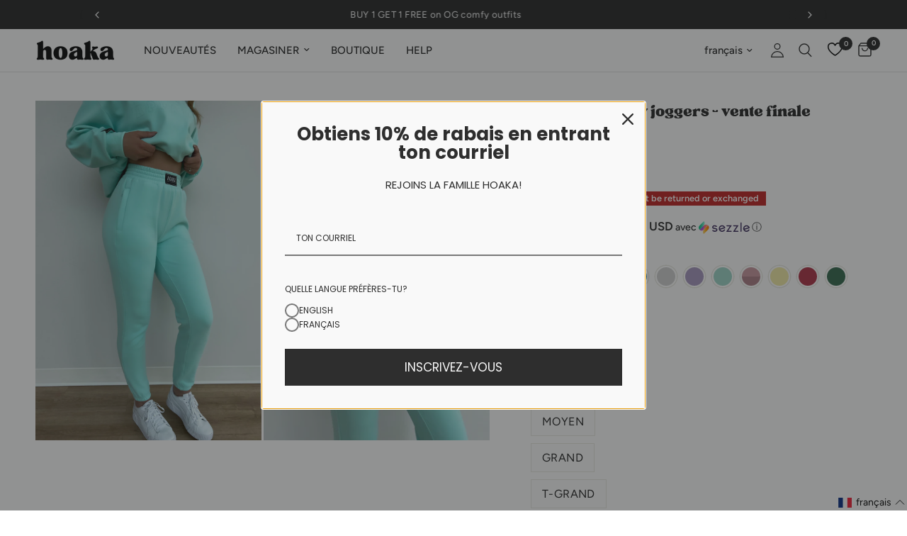

--- FILE ---
content_type: text/html; charset=utf-8
request_url: https://www.hoakaswimwear.com/fr/products/sky-blue-comfy-joggers
body_size: 86758
content:
<!doctype html><html class="no-js" lang="fr" dir="ltr">
  <head>
    <meta charset="utf-8">
    <meta http-equiv="X-UA-Compatible" content="IE=edge,chrome=1">
    <meta name="viewport" content="width=device-width, initial-scale=1, maximum-scale=5, viewport-fit=cover">
    <meta name="theme-color" content="#ffffff">
    <link rel="canonical" href="https://www.hoakaswimwear.com/fr/products/sky-blue-comfy-joggers">
    <link rel="preconnect" href="https://cdn.shopify.com" crossorigin>
    <link rel="preload" as="style" href="//www.hoakaswimwear.com/cdn/shop/t/139/assets/app.css?v=158810690920790917931763103710">
<link rel="preload" as="style" href="//www.hoakaswimwear.com/cdn/shop/t/139/assets/product.css?v=2708052779565270861741894133">
<link rel="preload" as="image" href="//www.hoakaswimwear.com/cdn/shop/products/IMG_0017.jpg?v=1752016875&width=375" imagesrcset="//www.hoakaswimwear.com/cdn/shop/products/IMG_0017.jpg?v=1752016875&width=375 375w,//www.hoakaswimwear.com/cdn/shop/products/IMG_0017.jpg?v=1752016875&width=640 640w,//www.hoakaswimwear.com/cdn/shop/products/IMG_0017.jpg?v=1752016875&width=960 960w" imagesizes="auto">




<link href="//www.hoakaswimwear.com/cdn/shop/t/139/assets/animations.min.js?v=125778792411641688251728081523" as="script" rel="preload">

<link href="//www.hoakaswimwear.com/cdn/shop/t/139/assets/header.js?v=53973329853117484881728081522" as="script" rel="preload">
<link href="//www.hoakaswimwear.com/cdn/shop/t/139/assets/vendor.min.js?v=24387807840910288901728081521" as="script" rel="preload">
<link href="//www.hoakaswimwear.com/cdn/shop/t/139/assets/app.js?v=85759884385117468491752779139" as="script" rel="preload">
<link href="//www.hoakaswimwear.com/cdn/shop/t/139/assets/slideshow.js?v=3694593534833641341728081522" as="script" rel="preload">

<script>
window.lazySizesConfig = window.lazySizesConfig || {};
window.lazySizesConfig.expand = 250;
window.lazySizesConfig.loadMode = 1;
window.lazySizesConfig.loadHidden = false;
</script>


    <link rel="icon" type="image/png" href="//www.hoakaswimwear.com/cdn/shop/files/Hoaka_fav_icon_1d4d4d29-e6ed-4f7e-b840-bc5697a620dc.png?crop=center&height=32&v=1729622266&width=32">

    <title>
      Bleu Ciel Comfy Joggers - Vente Finale
      
      
       &ndash; HOAKA SWIMWEAR
    </title>

    <script src="https://code.jquery.com/jquery-3.6.0.min.js"></script>
    
    
      <meta name="description" content="Sky Blue Comfy Joggers">
    
<link rel="preconnect" href="https://fonts.shopifycdn.com" crossorigin>

<meta property="og:site_name" content="HOAKA SWIMWEAR">
<meta property="og:url" content="https://www.hoakaswimwear.com/fr/products/sky-blue-comfy-joggers">
<meta property="og:title" content="Bleu Ciel Comfy Joggers - Vente Finale">
<meta property="og:type" content="product">
<meta property="og:description" content="Sky Blue Comfy Joggers"><meta property="og:image" content="http://www.hoakaswimwear.com/cdn/shop/products/IMG_0017.jpg?v=1752016875">
  <meta property="og:image:secure_url" content="https://www.hoakaswimwear.com/cdn/shop/products/IMG_0017.jpg?v=1752016875">
  <meta property="og:image:width" content="3024">
  <meta property="og:image:height" content="4032"><meta property="og:price:amount" content="64.00">
  <meta property="og:price:currency" content="USD"><meta name="twitter:card" content="summary_large_image">
<meta name="twitter:title" content="Bleu Ciel Comfy Joggers - Vente Finale">
<meta name="twitter:description" content="Sky Blue Comfy Joggers">


    <link href="//www.hoakaswimwear.com/cdn/shop/t/139/assets/app.css?v=158810690920790917931763103710" rel="stylesheet" type="text/css" media="all" />
    <link href="//www.hoakaswimwear.com/cdn/shop/t/139/assets/arena-set-product.css?v=140933002933283496571729910060" rel="stylesheet" type="text/css" media="all" />

    <style data-shopify>
	@font-face {
	font-family: "TAN-hoaka";
	src: url("https://cdn.shopify.com/s/files/1/2531/2196/files/TAN-hoaka.woff?v=1730836166") format("woff");
	}
	@font-face {
	font-family: "Reco-hoaka-Medium";
	src: url("https://cdn.shopify.com/s/files/1/2531/2196/files/Reco-hoaka-Medium.woff?v=1731434712") format("woff");
	}

	@font-face {
  font-family: Figtree;
  font-weight: 400;
  font-style: normal;
  font-display: swap;
  src: url("//www.hoakaswimwear.com/cdn/fonts/figtree/figtree_n4.3c0838aba1701047e60be6a99a1b0a40ce9b8419.woff2") format("woff2"),
       url("//www.hoakaswimwear.com/cdn/fonts/figtree/figtree_n4.c0575d1db21fc3821f17fd6617d3dee552312137.woff") format("woff");
}

@font-face {
  font-family: Figtree;
  font-weight: 500;
  font-style: normal;
  font-display: swap;
  src: url("//www.hoakaswimwear.com/cdn/fonts/figtree/figtree_n5.3b6b7df38aa5986536945796e1f947445832047c.woff2") format("woff2"),
       url("//www.hoakaswimwear.com/cdn/fonts/figtree/figtree_n5.f26bf6dcae278b0ed902605f6605fa3338e81dab.woff") format("woff");
}

@font-face {
  font-family: Figtree;
  font-weight: 600;
  font-style: normal;
  font-display: swap;
  src: url("//www.hoakaswimwear.com/cdn/fonts/figtree/figtree_n6.9d1ea52bb49a0a86cfd1b0383d00f83d3fcc14de.woff2") format("woff2"),
       url("//www.hoakaswimwear.com/cdn/fonts/figtree/figtree_n6.f0fcdea525a0e47b2ae4ab645832a8e8a96d31d3.woff") format("woff");
}

@font-face {
  font-family: Figtree;
  font-weight: 400;
  font-style: italic;
  font-display: swap;
  src: url("//www.hoakaswimwear.com/cdn/fonts/figtree/figtree_i4.89f7a4275c064845c304a4cf8a4a586060656db2.woff2") format("woff2"),
       url("//www.hoakaswimwear.com/cdn/fonts/figtree/figtree_i4.6f955aaaafc55a22ffc1f32ecf3756859a5ad3e2.woff") format("woff");
}

@font-face {
  font-family: Figtree;
  font-weight: 600;
  font-style: italic;
  font-display: swap;
  src: url("//www.hoakaswimwear.com/cdn/fonts/figtree/figtree_i6.702baae75738b446cfbed6ac0d60cab7b21e61ba.woff2") format("woff2"),
       url("//www.hoakaswimwear.com/cdn/fonts/figtree/figtree_i6.6b8dc40d16c9905d29525156e284509f871ce8f9.woff") format("woff");
}


		@font-face {
  font-family: Figtree;
  font-weight: 600;
  font-style: normal;
  font-display: swap;
  src: url("//www.hoakaswimwear.com/cdn/fonts/figtree/figtree_n6.9d1ea52bb49a0a86cfd1b0383d00f83d3fcc14de.woff2") format("woff2"),
       url("//www.hoakaswimwear.com/cdn/fonts/figtree/figtree_n6.f0fcdea525a0e47b2ae4ab645832a8e8a96d31d3.woff") format("woff");
}

@font-face {
  font-family: Figtree;
  font-weight: 400;
  font-style: normal;
  font-display: swap;
  src: url("//www.hoakaswimwear.com/cdn/fonts/figtree/figtree_n4.3c0838aba1701047e60be6a99a1b0a40ce9b8419.woff2") format("woff2"),
       url("//www.hoakaswimwear.com/cdn/fonts/figtree/figtree_n4.c0575d1db21fc3821f17fd6617d3dee552312137.woff") format("woff");
}

h1,h2,h3,h4,h5,h6,
	.h1,.h2,.h3,.h4,.h5,.h6,
	.logolink.text-logo,
	.heading-font,
	.h1-xlarge,
	.h1-large,
	.customer-addresses .my-address .address-index {
		font-style: normal;
		font-weight: 600;
		font-family: Figtree, sans-serif;
	}
	body,
	.body-font,
	.thb-product-detail .product-title {
		font-style: normal;
		font-weight: 400;
		font-family: Figtree, sans-serif;
	}
	:root {
		--mobile-swipe-width: calc(90vw - 30px);
		--font-body-scale: 1.0;
		--font-body-line-height-scale: 1.0;
		--font-body-letter-spacing: 0.0em;
		--font-body-medium-weight: 500;
    --font-body-bold-weight: 600;
		--font-announcement-scale: 1.0;
		--font-heading-scale: 1.0;
		--font-heading-line-height-scale: 1.0;
		--font-heading-letter-spacing: 0.0em;
		--font-navigation-scale: 1.0;
		--font-product-title-scale: 1.0;
		--font-product-title-line-height-scale: 1.0;
		--button-letter-spacing: 0.02em;

		--bg-body: #ffffff;
		--bg-body-rgb: 255,255,255;
		--bg-body-darken: #f7f7f7;
		--payment-terms-background-color: #ffffff;
		--color-body: #202020;
		--color-body-rgb: 32,32,32;
		--color-accent: #202020;
		--color-accent-rgb: 32,32,32;
		--color-border: #E2E2E2;
		--color-form-border: #dedede;
		--color-overlay-rgb: 0,0,0;

		--shopify-accelerated-checkout-button-block-size: 48px;
		--shopify-accelerated-checkout-inline-alignment: center;
		--shopify-accelerated-checkout-skeleton-animation-duration: 0.25s;

		--color-announcement-bar-text: #ffffff;
		--color-announcement-bar-bg: #202020;

		--color-header-bg: #ffffff;
		--color-header-bg-rgb: 255,255,255;
		--color-header-text: #202020;
		--color-header-text-rgb: 32,32,32;
		--color-header-links: #202020;
		--color-header-links-rgb: 32,32,32;
		--color-header-links-hover: #000000;
		--color-header-icons: #202020;
		--color-header-border: #E2E2E2;

		--solid-button-background: #202020;
		--solid-button-label: #ffffff;
		--outline-button-label: #202020;
		--button-border-radius: 0px;
		--shopify-accelerated-checkout-button-border-radius: 0px;

		--color-price: #202020;
		--color-star: #FD9A52;
		--color-dots: #202020;

		--color-inventory-instock: #279A4B;
		--color-inventory-lowstock: #FB9E5B;

		--section-spacing-mobile: 50px;
		--section-spacing-desktop: 90px;

		--color-badge-text: #ffffff;
		--color-badge-sold-out: #939393;
		--color-badge-sale: #151515;.badge.best-seller{
					background: #000000;
				}
			
.badge.new{
					background: #cc0000;
				}
			
.badge.live-exclusive{
					background: #e40068;
				}
			
.badge.restocked{
					background: #b34000;
				}
			
--color-badge-preorder: #FD9A52;
		--badge-corner-radius: 0px;

		--color-footer-text: #ffffff;
		--color-footer-text-rgb: 255,255,255;
		--color-footer-link: #ffffff;
		--color-footer-link-hover: #ffffff;
		--color-footer-border: #818181;
		--color-footer-border-rgb: 129,129,129;
		--color-footer-bg: #202020;
	}
</style>


    <script>
		window.theme = window.theme || {};
		theme = {
			settings: {
				money_with_currency_format:"{{amount}} USD",
				cart_drawer:true,
				product_id: 6697274507313,
			},
			routes: {
				root_url: '/fr',
				cart_url: '/fr/cart',
				cart_add_url: '/fr/cart/add',
				search_url: '/fr/search',
				cart_change_url: '/fr/cart/change',
				cart_update_url: '/fr/cart/update',
				predictive_search_url: '/fr/search/suggest',
			},
			variantStrings: {
		addToCart: `Ajouter au panier`,
		soldOut: `Épuisé`,
		unavailable: `Non disponible`,
		preOrder: `Pre-commander`,
		},
			strings: {
				requiresTerms: `Vous devez accepter les conditions générales de vente pour valider`,
				shippingEstimatorNoResults: `Désolé, nous ne livrons pas à votre destination.`,
				shippingEstimatorOneResult: `Il y a un frais d&#39;envoi pour votre adresse:`,
				shippingEstimatorMultipleResults: `Il y a plusieurs frais d&#39;envoi pour votre adresse:`,
				shippingEstimatorError: `Une ou plusieurs erreurs se sont produites lors de la récupération des frais d&#39;envoi:`
			}
		};
    </script>
    <script>window.performance && window.performance.mark && window.performance.mark('shopify.content_for_header.start');</script><meta name="facebook-domain-verification" content="5qol3e7mzfdurom3k764lwcl7jze27">
<meta name="facebook-domain-verification" content="ibaryyat69doxxyw65bt2e17e8tp75">
<meta name="facebook-domain-verification" content="qqq7onn6nkpc5h2n6qmo2f8ij1wfk9">
<meta name="facebook-domain-verification" content="5qol3e7mzfdurom3k764lwcl7jze27">
<meta name="google-site-verification" content="JmHnPy1aVp73NXfaQY2YioBB7ghau8fLZi4tTI3WKUs">
<meta id="shopify-digital-wallet" name="shopify-digital-wallet" content="/25312196/digital_wallets/dialog">
<meta name="shopify-checkout-api-token" content="6acc4eaf6e97c35fd31804ae32b6f5db">
<meta id="in-context-paypal-metadata" data-shop-id="25312196" data-venmo-supported="false" data-environment="production" data-locale="fr_FR" data-paypal-v4="true" data-currency="USD">
<link rel="alternate" hreflang="x-default" href="https://www.hoakaswimwear.com/products/sky-blue-comfy-joggers">
<link rel="alternate" hreflang="en-US" href="https://www.hoakaswimwear.com/products/sky-blue-comfy-joggers">
<link rel="alternate" hreflang="fr-US" href="https://www.hoakaswimwear.com/fr/products/sky-blue-comfy-joggers">
<link rel="alternate" type="application/json+oembed" href="https://www.hoakaswimwear.com/fr/products/sky-blue-comfy-joggers.oembed">
<script async="async" src="/checkouts/internal/preloads.js?locale=fr-US"></script>
<link rel="preconnect" href="https://shop.app" crossorigin="anonymous">
<script async="async" src="https://shop.app/checkouts/internal/preloads.js?locale=fr-US&shop_id=25312196" crossorigin="anonymous"></script>
<script id="apple-pay-shop-capabilities" type="application/json">{"shopId":25312196,"countryCode":"CA","currencyCode":"USD","merchantCapabilities":["supports3DS"],"merchantId":"gid:\/\/shopify\/Shop\/25312196","merchantName":"HOAKA SWIMWEAR","requiredBillingContactFields":["postalAddress","email","phone"],"requiredShippingContactFields":["postalAddress","email","phone"],"shippingType":"shipping","supportedNetworks":["visa","masterCard","amex","discover","jcb"],"total":{"type":"pending","label":"HOAKA SWIMWEAR","amount":"1.00"},"shopifyPaymentsEnabled":true,"supportsSubscriptions":true}</script>
<script id="shopify-features" type="application/json">{"accessToken":"6acc4eaf6e97c35fd31804ae32b6f5db","betas":["rich-media-storefront-analytics"],"domain":"www.hoakaswimwear.com","predictiveSearch":true,"shopId":25312196,"locale":"fr"}</script>
<script>var Shopify = Shopify || {};
Shopify.shop = "hoakaswimwear.myshopify.com";
Shopify.locale = "fr";
Shopify.currency = {"active":"USD","rate":"1.0"};
Shopify.country = "US";
Shopify.theme = {"name":"Updated-6-0-0\/main","id":124579872817,"schema_name":"Reformation","schema_version":"6.0.0","theme_store_id":null,"role":"main"};
Shopify.theme.handle = "null";
Shopify.theme.style = {"id":null,"handle":null};
Shopify.cdnHost = "www.hoakaswimwear.com/cdn";
Shopify.routes = Shopify.routes || {};
Shopify.routes.root = "/fr/";</script>
<script type="module">!function(o){(o.Shopify=o.Shopify||{}).modules=!0}(window);</script>
<script>!function(o){function n(){var o=[];function n(){o.push(Array.prototype.slice.apply(arguments))}return n.q=o,n}var t=o.Shopify=o.Shopify||{};t.loadFeatures=n(),t.autoloadFeatures=n()}(window);</script>
<script>
  window.ShopifyPay = window.ShopifyPay || {};
  window.ShopifyPay.apiHost = "shop.app\/pay";
  window.ShopifyPay.redirectState = null;
</script>
<script id="shop-js-analytics" type="application/json">{"pageType":"product"}</script>
<script defer="defer" async type="module" src="//www.hoakaswimwear.com/cdn/shopifycloud/shop-js/modules/v2/client.init-shop-cart-sync_BcDpqI9l.fr.esm.js"></script>
<script defer="defer" async type="module" src="//www.hoakaswimwear.com/cdn/shopifycloud/shop-js/modules/v2/chunk.common_a1Rf5Dlz.esm.js"></script>
<script defer="defer" async type="module" src="//www.hoakaswimwear.com/cdn/shopifycloud/shop-js/modules/v2/chunk.modal_Djra7sW9.esm.js"></script>
<script type="module">
  await import("//www.hoakaswimwear.com/cdn/shopifycloud/shop-js/modules/v2/client.init-shop-cart-sync_BcDpqI9l.fr.esm.js");
await import("//www.hoakaswimwear.com/cdn/shopifycloud/shop-js/modules/v2/chunk.common_a1Rf5Dlz.esm.js");
await import("//www.hoakaswimwear.com/cdn/shopifycloud/shop-js/modules/v2/chunk.modal_Djra7sW9.esm.js");

  window.Shopify.SignInWithShop?.initShopCartSync?.({"fedCMEnabled":true,"windoidEnabled":true});

</script>
<script>
  window.Shopify = window.Shopify || {};
  if (!window.Shopify.featureAssets) window.Shopify.featureAssets = {};
  window.Shopify.featureAssets['shop-js'] = {"shop-cart-sync":["modules/v2/client.shop-cart-sync_BLrx53Hf.fr.esm.js","modules/v2/chunk.common_a1Rf5Dlz.esm.js","modules/v2/chunk.modal_Djra7sW9.esm.js"],"init-fed-cm":["modules/v2/client.init-fed-cm_C8SUwJ8U.fr.esm.js","modules/v2/chunk.common_a1Rf5Dlz.esm.js","modules/v2/chunk.modal_Djra7sW9.esm.js"],"shop-cash-offers":["modules/v2/client.shop-cash-offers_BBp_MjBM.fr.esm.js","modules/v2/chunk.common_a1Rf5Dlz.esm.js","modules/v2/chunk.modal_Djra7sW9.esm.js"],"shop-login-button":["modules/v2/client.shop-login-button_Dw6kG_iO.fr.esm.js","modules/v2/chunk.common_a1Rf5Dlz.esm.js","modules/v2/chunk.modal_Djra7sW9.esm.js"],"pay-button":["modules/v2/client.pay-button_BJDaAh68.fr.esm.js","modules/v2/chunk.common_a1Rf5Dlz.esm.js","modules/v2/chunk.modal_Djra7sW9.esm.js"],"shop-button":["modules/v2/client.shop-button_DBWL94V3.fr.esm.js","modules/v2/chunk.common_a1Rf5Dlz.esm.js","modules/v2/chunk.modal_Djra7sW9.esm.js"],"avatar":["modules/v2/client.avatar_BTnouDA3.fr.esm.js"],"init-windoid":["modules/v2/client.init-windoid_77FSIiws.fr.esm.js","modules/v2/chunk.common_a1Rf5Dlz.esm.js","modules/v2/chunk.modal_Djra7sW9.esm.js"],"init-shop-for-new-customer-accounts":["modules/v2/client.init-shop-for-new-customer-accounts_QoC3RJm9.fr.esm.js","modules/v2/client.shop-login-button_Dw6kG_iO.fr.esm.js","modules/v2/chunk.common_a1Rf5Dlz.esm.js","modules/v2/chunk.modal_Djra7sW9.esm.js"],"init-shop-email-lookup-coordinator":["modules/v2/client.init-shop-email-lookup-coordinator_D4ioGzPw.fr.esm.js","modules/v2/chunk.common_a1Rf5Dlz.esm.js","modules/v2/chunk.modal_Djra7sW9.esm.js"],"init-shop-cart-sync":["modules/v2/client.init-shop-cart-sync_BcDpqI9l.fr.esm.js","modules/v2/chunk.common_a1Rf5Dlz.esm.js","modules/v2/chunk.modal_Djra7sW9.esm.js"],"shop-toast-manager":["modules/v2/client.shop-toast-manager_B-eIbpHW.fr.esm.js","modules/v2/chunk.common_a1Rf5Dlz.esm.js","modules/v2/chunk.modal_Djra7sW9.esm.js"],"init-customer-accounts":["modules/v2/client.init-customer-accounts_BcBSUbIK.fr.esm.js","modules/v2/client.shop-login-button_Dw6kG_iO.fr.esm.js","modules/v2/chunk.common_a1Rf5Dlz.esm.js","modules/v2/chunk.modal_Djra7sW9.esm.js"],"init-customer-accounts-sign-up":["modules/v2/client.init-customer-accounts-sign-up_DvG__VHD.fr.esm.js","modules/v2/client.shop-login-button_Dw6kG_iO.fr.esm.js","modules/v2/chunk.common_a1Rf5Dlz.esm.js","modules/v2/chunk.modal_Djra7sW9.esm.js"],"shop-follow-button":["modules/v2/client.shop-follow-button_Dnx6fDH9.fr.esm.js","modules/v2/chunk.common_a1Rf5Dlz.esm.js","modules/v2/chunk.modal_Djra7sW9.esm.js"],"checkout-modal":["modules/v2/client.checkout-modal_BDH3MUqJ.fr.esm.js","modules/v2/chunk.common_a1Rf5Dlz.esm.js","modules/v2/chunk.modal_Djra7sW9.esm.js"],"shop-login":["modules/v2/client.shop-login_CV9Paj8R.fr.esm.js","modules/v2/chunk.common_a1Rf5Dlz.esm.js","modules/v2/chunk.modal_Djra7sW9.esm.js"],"lead-capture":["modules/v2/client.lead-capture_DGQOTB4e.fr.esm.js","modules/v2/chunk.common_a1Rf5Dlz.esm.js","modules/v2/chunk.modal_Djra7sW9.esm.js"],"payment-terms":["modules/v2/client.payment-terms_BQYK7nq4.fr.esm.js","modules/v2/chunk.common_a1Rf5Dlz.esm.js","modules/v2/chunk.modal_Djra7sW9.esm.js"]};
</script>
<script>(function() {
  var isLoaded = false;
  function asyncLoad() {
    if (isLoaded) return;
    isLoaded = true;
    var urls = ["https:\/\/api.goaffpro.com\/loader.js?shop=hoakaswimwear.myshopify.com","https:\/\/app.kiwisizing.com\/web\/js\/dist\/kiwiSizing\/plugin\/SizingPlugin.prod.js?v=330\u0026shop=hoakaswimwear.myshopify.com","\/\/cdn.shopify.com\/proxy\/89453d499680957a56f5d6322a3fd33b2a431c328bc2e5e128f52689ae0f6fb9\/api.goaffpro.com\/loader.js?shop=hoakaswimwear.myshopify.com\u0026sp-cache-control=cHVibGljLCBtYXgtYWdlPTkwMA","https:\/\/intg.snapchat.com\/shopify\/shopify-scevent-init.js?id=cb6afe4e-7f7a-4e1d-8513-cbb6872d2d9f\u0026shop=hoakaswimwear.myshopify.com"];
    for (var i = 0; i < urls.length; i++) {
      var s = document.createElement('script');
      s.type = 'text/javascript';
      s.async = true;
      s.src = urls[i];
      var x = document.getElementsByTagName('script')[0];
      x.parentNode.insertBefore(s, x);
    }
  };
  if(window.attachEvent) {
    window.attachEvent('onload', asyncLoad);
  } else {
    window.addEventListener('load', asyncLoad, false);
  }
})();</script>
<script id="__st">var __st={"a":25312196,"offset":-18000,"reqid":"b93c9393-cee2-4ab4-b61e-33d02e68bc6c-1769470613","pageurl":"www.hoakaswimwear.com\/fr\/products\/sky-blue-comfy-joggers","u":"6d2afec7fa05","p":"product","rtyp":"product","rid":6697274507313};</script>
<script>window.ShopifyPaypalV4VisibilityTracking = true;</script>
<script id="captcha-bootstrap">!function(){'use strict';const t='contact',e='account',n='new_comment',o=[[t,t],['blogs',n],['comments',n],[t,'customer']],c=[[e,'customer_login'],[e,'guest_login'],[e,'recover_customer_password'],[e,'create_customer']],r=t=>t.map((([t,e])=>`form[action*='/${t}']:not([data-nocaptcha='true']) input[name='form_type'][value='${e}']`)).join(','),a=t=>()=>t?[...document.querySelectorAll(t)].map((t=>t.form)):[];function s(){const t=[...o],e=r(t);return a(e)}const i='password',u='form_key',d=['recaptcha-v3-token','g-recaptcha-response','h-captcha-response',i],f=()=>{try{return window.sessionStorage}catch{return}},m='__shopify_v',_=t=>t.elements[u];function p(t,e,n=!1){try{const o=window.sessionStorage,c=JSON.parse(o.getItem(e)),{data:r}=function(t){const{data:e,action:n}=t;return t[m]||n?{data:e,action:n}:{data:t,action:n}}(c);for(const[e,n]of Object.entries(r))t.elements[e]&&(t.elements[e].value=n);n&&o.removeItem(e)}catch(o){console.error('form repopulation failed',{error:o})}}const l='form_type',E='cptcha';function T(t){t.dataset[E]=!0}const w=window,h=w.document,L='Shopify',v='ce_forms',y='captcha';let A=!1;((t,e)=>{const n=(g='f06e6c50-85a8-45c8-87d0-21a2b65856fe',I='https://cdn.shopify.com/shopifycloud/storefront-forms-hcaptcha/ce_storefront_forms_captcha_hcaptcha.v1.5.2.iife.js',D={infoText:'Protégé par hCaptcha',privacyText:'Confidentialité',termsText:'Conditions'},(t,e,n)=>{const o=w[L][v],c=o.bindForm;if(c)return c(t,g,e,D).then(n);var r;o.q.push([[t,g,e,D],n]),r=I,A||(h.body.append(Object.assign(h.createElement('script'),{id:'captcha-provider',async:!0,src:r})),A=!0)});var g,I,D;w[L]=w[L]||{},w[L][v]=w[L][v]||{},w[L][v].q=[],w[L][y]=w[L][y]||{},w[L][y].protect=function(t,e){n(t,void 0,e),T(t)},Object.freeze(w[L][y]),function(t,e,n,w,h,L){const[v,y,A,g]=function(t,e,n){const i=e?o:[],u=t?c:[],d=[...i,...u],f=r(d),m=r(i),_=r(d.filter((([t,e])=>n.includes(e))));return[a(f),a(m),a(_),s()]}(w,h,L),I=t=>{const e=t.target;return e instanceof HTMLFormElement?e:e&&e.form},D=t=>v().includes(t);t.addEventListener('submit',(t=>{const e=I(t);if(!e)return;const n=D(e)&&!e.dataset.hcaptchaBound&&!e.dataset.recaptchaBound,o=_(e),c=g().includes(e)&&(!o||!o.value);(n||c)&&t.preventDefault(),c&&!n&&(function(t){try{if(!f())return;!function(t){const e=f();if(!e)return;const n=_(t);if(!n)return;const o=n.value;o&&e.removeItem(o)}(t);const e=Array.from(Array(32),(()=>Math.random().toString(36)[2])).join('');!function(t,e){_(t)||t.append(Object.assign(document.createElement('input'),{type:'hidden',name:u})),t.elements[u].value=e}(t,e),function(t,e){const n=f();if(!n)return;const o=[...t.querySelectorAll(`input[type='${i}']`)].map((({name:t})=>t)),c=[...d,...o],r={};for(const[a,s]of new FormData(t).entries())c.includes(a)||(r[a]=s);n.setItem(e,JSON.stringify({[m]:1,action:t.action,data:r}))}(t,e)}catch(e){console.error('failed to persist form',e)}}(e),e.submit())}));const S=(t,e)=>{t&&!t.dataset[E]&&(n(t,e.some((e=>e===t))),T(t))};for(const o of['focusin','change'])t.addEventListener(o,(t=>{const e=I(t);D(e)&&S(e,y())}));const B=e.get('form_key'),M=e.get(l),P=B&&M;t.addEventListener('DOMContentLoaded',(()=>{const t=y();if(P)for(const e of t)e.elements[l].value===M&&p(e,B);[...new Set([...A(),...v().filter((t=>'true'===t.dataset.shopifyCaptcha))])].forEach((e=>S(e,t)))}))}(h,new URLSearchParams(w.location.search),n,t,e,['guest_login'])})(!0,!0)}();</script>
<script integrity="sha256-4kQ18oKyAcykRKYeNunJcIwy7WH5gtpwJnB7kiuLZ1E=" data-source-attribution="shopify.loadfeatures" defer="defer" src="//www.hoakaswimwear.com/cdn/shopifycloud/storefront/assets/storefront/load_feature-a0a9edcb.js" crossorigin="anonymous"></script>
<script crossorigin="anonymous" defer="defer" src="//www.hoakaswimwear.com/cdn/shopifycloud/storefront/assets/shopify_pay/storefront-65b4c6d7.js?v=20250812"></script>
<script data-source-attribution="shopify.dynamic_checkout.dynamic.init">var Shopify=Shopify||{};Shopify.PaymentButton=Shopify.PaymentButton||{isStorefrontPortableWallets:!0,init:function(){window.Shopify.PaymentButton.init=function(){};var t=document.createElement("script");t.src="https://www.hoakaswimwear.com/cdn/shopifycloud/portable-wallets/latest/portable-wallets.fr.js",t.type="module",document.head.appendChild(t)}};
</script>
<script data-source-attribution="shopify.dynamic_checkout.buyer_consent">
  function portableWalletsHideBuyerConsent(e){var t=document.getElementById("shopify-buyer-consent"),n=document.getElementById("shopify-subscription-policy-button");t&&n&&(t.classList.add("hidden"),t.setAttribute("aria-hidden","true"),n.removeEventListener("click",e))}function portableWalletsShowBuyerConsent(e){var t=document.getElementById("shopify-buyer-consent"),n=document.getElementById("shopify-subscription-policy-button");t&&n&&(t.classList.remove("hidden"),t.removeAttribute("aria-hidden"),n.addEventListener("click",e))}window.Shopify?.PaymentButton&&(window.Shopify.PaymentButton.hideBuyerConsent=portableWalletsHideBuyerConsent,window.Shopify.PaymentButton.showBuyerConsent=portableWalletsShowBuyerConsent);
</script>
<script data-source-attribution="shopify.dynamic_checkout.cart.bootstrap">document.addEventListener("DOMContentLoaded",(function(){function t(){return document.querySelector("shopify-accelerated-checkout-cart, shopify-accelerated-checkout")}if(t())Shopify.PaymentButton.init();else{new MutationObserver((function(e,n){t()&&(Shopify.PaymentButton.init(),n.disconnect())})).observe(document.body,{childList:!0,subtree:!0})}}));
</script>
<link id="shopify-accelerated-checkout-styles" rel="stylesheet" media="screen" href="https://www.hoakaswimwear.com/cdn/shopifycloud/portable-wallets/latest/accelerated-checkout-backwards-compat.css" crossorigin="anonymous">
<style id="shopify-accelerated-checkout-cart">
        #shopify-buyer-consent {
  margin-top: 1em;
  display: inline-block;
  width: 100%;
}

#shopify-buyer-consent.hidden {
  display: none;
}

#shopify-subscription-policy-button {
  background: none;
  border: none;
  padding: 0;
  text-decoration: underline;
  font-size: inherit;
  cursor: pointer;
}

#shopify-subscription-policy-button::before {
  box-shadow: none;
}

      </style>

<script>window.performance && window.performance.mark && window.performance.mark('shopify.content_for_header.end');</script>
    <!-- Header hook for plugins -->

    <script>
      document.documentElement.className = document.documentElement.className.replace('no-js', 'js');
    </script>
    <script src="//www.hoakaswimwear.com/cdn/shop/t/139/assets/jquery-3.2.1.min.js?v=9503732020592794151728081522" defer="defer"></script>
    
    <!-- reamaze code -->
    <script type="text/javascript" async src="https://cdn.reamaze.com/assets/reamaze.js"></script>
    <script type="text/javascript">
      var _support = _support || { 'ui': {}, 'user': {} };
      _support['account'] = 'hoakaswimwear';
    </script>
  <!-- BEGIN app block: shopify://apps/platmart-swatches/blocks/collection-swatches/3d4801b8-13e2-488f-8d06-69ca04fc155d --><!-- BEGIN app snippet: widgets-config --><script>
  window.platmartSwatchesConfig = {
    enabled: true,
    country: 'US',
    language: 'FR',
    productWidgetVersion: '5',
    productWidgetEnabled: true,
    collectionWidgetVersion: '5',
    collectionWidgetEnabled: true,
    proxyPath: '/a/pl-swatches',
    storefrontToken: 'c9d19a1b6a879582546e511f678138ef',
    cssVariables: '--pl-swatch-radius: 50%; --pl-swatch-pill-radius: 0; --pl-swatch-size: 26px; --pl-swatch-margin-top: 0px; --pl-swatch-margin-bottom: 15px; --pl-swatch-collection-margin-top: 5px; --pl-swatch-collection-margin-bottom: 0px;',
    handleOutOfStock: true,
    outOfStockStyle: 'cross_out',
    collectionSwatchSize: '20px',
    collectionSwatchesLimit: 4,
    collectionShowHiddenCount: true,
    collectionCardSelector: '',
    collectionPositionSelector: '',
    collectionTargetPosition: '',
    collectionExcludedSelectors: '',
    collectionSwatchesPills: true,
    collectionCurrentSwatchFirst: true,
    collectionDisplay: 'swatches',
    collectionCountOnlyText: '{{count}} color(s)',
    tooltipEnabled: true,
    tooltipPosition: 'top',
    variantSwatchesEnabled: false,
    variantSwatchesStatus: 'disabled',
    variantSwatchesProducts: []
  }
</script>
<!-- END app snippet -->
<!-- BEGIN app snippet: collection-widget-v5 --><style>
  [data-pl-swatches-collection] {
    display: block !important;
  }
  .pl-swatches-collection {
    margin-top: var(--pl-swatch-collection-margin-top);
    margin-bottom: var(--pl-swatch-collection-margin-bottom);
    display: flex;
    justify-content: left;
    position: relative;
    z-index: 2;
  }
  .pl-swatches-collection__container {
    display: flex;
    flex-wrap: wrap;
    column-gap: 4px;
    row-gap: 4px;
  }
  .pl-swatches-collection__link, .pl-swatches-collection__link:hover {
    text-decoration: none !important;
    display: inline-block;
  }
  .pl-swatches-collection__link--disabled {
    pointer-events: none;
    opacity: .5;
  }
  .pl-swatches-collection__link--hidden {
    display: none;
  }
  .pl-swatches-collection__swatch-wrapper {
    position: relative;
    display: block;
    margin: 4px 2px;
    border: 2px solid #fff;
    line-height: normal;
    border-radius: var(--pl-swatch-radius);
    box-shadow: 0 0 0 1.5px #e8e8e1;
  }
  .pl-swatches-collection__swatch-wrapper--pill {
    border-radius: var(--pl-swatch-pill-radius);
  }
  .pl-swatches-collection__swatch-wrapper--active {
    box-shadow: 0 0 0 2px #888883;
  }
  .pl-swatches-collection__swatch {
    display: flex;
    flex-direction: column-reverse;
    margin: 0;
    padding: 0;
    box-shadow: 0;
    border: 0;
    width: var(--pl-swatch-size);
    height: var(--pl-swatch-size);
    overflow: hidden;
    vertical-align: middle;
    border-radius: inherit;
  }
  .pl-swatches-collection__swatch--crossed-out {
    opacity: .5;
  }
  .pl-swatches-collection__swatch--crossed-out::after {
    content: "";
    position: absolute;
    left: 0;
    top: 0;
    right: 0;
    bottom: 0;
    background: linear-gradient(to left top, transparent 47%, #727070 47%, #727070 53%, transparent 53%);
    border-radius: inherit;
  }
  .pl-swatches-collection__swatch--dynamic {
    width: auto;
    padding-left: calc(var(--pl-swatch-size) / 4);
    padding-right: calc(var(--pl-swatch-size) / 4);
  }
  .pl-swatches-collection__color {
    display: inline-block !important;
    height: 100%;
    width: 100%;
  }
  .pl-swatches-collection__color img {
    object-fit: cover;
    vertical-align: initial;
    opacity: 1;
    width: var(--pl-swatch-size);
    height: var(--pl-swatch-size);
  }
  .pl-swatches-collection__color img[loading='lazy'], .boost-sd__filter-product-list .pl-swatches-collection__color img[loading='lazy'] {
    display: inline;
  }
  .pl-swatches-collection__pill {
    height: 100%;
    width: 100%;
    display: flex;
    justify-content: center;
    align-items: center;
    color: #4a4a4a;
  }
  .pl-swatches-collection__tooltip {
    position: absolute;bottom: 80%;
      margin-bottom: 10px;text-indent: 0;
    background: #000;
    line-height: 1;
    min-width: 50px;
    color: #fff;
    left: 50%;
    white-space: pre;
    text-align: center;
    text-transform: none;
    transform: translate(-50%, 0);
    transition: all 0.3s ease-out;
    max-width: 200px;
    text-overflow: ellipsis;
    font-size: 13px;
    padding: 7px 10px;
    border-radius: 5px;
    visibility: hidden;
    opacity: 0;
    z-index: 9999;
  }
  .pl-swatches-collection__tooltip:after {
    content: "";
    position: absolute;
    left: 50%;bottom: -9px;
      margin-bottom: 6px;
      border-width: 4px 4px 0 4px;
      border-color: #000 transparent transparent transparent;border-style: solid;
    margin-left: -4px;
    display: block;
  }
  .pl-swatches-collection__link:hover>.pl-swatches-collection__swatch-wrapper>.pl-swatches-collection__tooltip {bottom: 100%;opacity: 1;
    visibility: visible;
  }

  @media screen and (min-width: 768px) {
    .pl-swatches-collection {
      justify-content: left;
    }
  }
</style><style>
    .pl-swatches-collection__pill{
font-size: 8pt;
}
.pl-swatches-collection__swatch-wrapper--active{
box-shadow: 0 0 0 1px #000000;
}
  </style><script>
    // Empty
  </script><!-- END app snippet -->

<!-- END app block --><!-- BEGIN app block: shopify://apps/langify/blocks/langify/b50c2edb-8c63-4e36-9e7c-a7fdd62ddb8f --><!-- BEGIN app snippet: ly-switcher-factory -->




<style>
  .ly-switcher-wrapper.ly-hide, .ly-recommendation.ly-hide, .ly-recommendation .ly-submit-btn {
    display: none !important;
  }

  #ly-switcher-factory-template {
    display: none;
  }


  
</style>


<template id="ly-switcher-factory-template">
<div data-breakpoint="" class="ly-switcher-wrapper ly-breakpoint-1 fixed bottom_right ly-hide" style="font-size: 14px; margin: 0px 0px; "><div data-dropup="false" onclick="langify.switcher.toggleSwitcherOpen(this)" class="ly-languages-switcher ly-custom-dropdown-switcher ly-bright-theme" style=" margin: 0px 0px;">
          <span role="button" tabindex="0" aria-label="Selected language: français" aria-expanded="false" aria-controls="languagesSwitcherList-1" class="ly-custom-dropdown-current" style="background: #ffffff; color: #000000;  "><i class="ly-icon ly-flag-icon ly-flag-icon-fr fr "></i><span class="ly-custom-dropdown-current-inner ly-custom-dropdown-current-inner-text">français
</span>
<div aria-hidden="true" class="ly-arrow ly-arrow-black stroke" style="vertical-align: middle; width: 14.0px; height: 14.0px;">
        <svg xmlns="http://www.w3.org/2000/svg" viewBox="0 0 14.0 14.0" height="14.0px" width="14.0px" style="position: absolute;">
          <path d="M1 4.5 L7.0 10.5 L13.0 4.5" fill="transparent" stroke="#000000" stroke-width="1px"/>
        </svg>
      </div>
          </span>
          <ul id="languagesSwitcherList-1" role="list" class="ly-custom-dropdown-list ly-is-open ly-bright-theme" style="background: #ffffff; color: #000000; "><li key="en" style="color: #000000;  margin: 0px 0px;" tabindex="-1">
                  <a class="ly-custom-dropdown-list-element ly-languages-switcher-link ly-bright-theme"
                    href="#"
                      data-language-code="en" 
                    
                    data-ly-locked="true" rel="nofollow"><i class="ly-icon ly-flag-icon ly-flag-icon-en"></i><span class="ly-custom-dropdown-list-element-right">anglais</span></a>
                </li><li key="fr" style="color: #000000;  margin: 0px 0px;" tabindex="-1">
                  <a class="ly-custom-dropdown-list-element ly-languages-switcher-link ly-bright-theme"
                    href="#"
                      data-language-code="fr" 
                    
                    data-ly-locked="true" rel="nofollow"><i class="ly-icon ly-flag-icon ly-flag-icon-fr"></i><span class="ly-custom-dropdown-list-element-right">français</span></a>
                </li></ul>
        </div></div>
</template><link rel="preload stylesheet" href="https://cdn.shopify.com/extensions/019a5e5e-a484-720d-b1ab-d37a963e7bba/extension-langify-79/assets/langify-flags.css" as="style" media="print" onload="this.media='all'; this.onload=null;"><!-- END app snippet -->

<script>
  var langify = window.langify || {};
  var customContents = {};
  var customContents_image = {};
  var langifySettingsOverwrites = {};
  var defaultSettings = {
    debug: false,               // BOOL : Enable/disable console logs
    observe: true,              // BOOL : Enable/disable the entire mutation observer (off switch)
    observeLinks: false,
    observeImages: true,
    observeCustomContents: true,
    maxMutations: 5,
    timeout: 100,               // INT : Milliseconds to wait after a mutation, before the next mutation event will be allowed for the element
    linksBlacklist: [],
    usePlaceholderMatching: false
  };

  if(langify.settings) { 
    langifySettingsOverwrites = Object.assign({}, langify.settings);
    langify.settings = Object.assign(defaultSettings, langify.settings); 
  } else { 
    langify.settings = defaultSettings; 
  }

  langify.settings.theme = null;
  langify.settings.switcher = null;
  if(langify.settings.switcher === null) {
    langify.settings.switcher = {};
  }
  langify.settings.switcher.customIcons = null;

  langify.locale = langify.locale || {
    country_code: "US",
    language_code: "fr",
    currency_code: null,
    primary: false,
    iso_code: "fr",
    root_url: "\/fr",
    language_id: "ly67884",
    shop_url: "https:\/\/www.hoakaswimwear.com",
    domain_feature_enabled: null,
    languages: [{
        iso_code: "en",
        root_url: "\/",
        domain: null,
      },{
        iso_code: "fr",
        root_url: "\/fr",
        domain: null,
      },]
  };

  langify.localization = {
    available_countries: ["Afghanistan","Afrique du Sud","Albanie","Algérie","Allemagne","Andorre","Angola","Anguilla","Antigua-et-Barbuda","Antilles néerlandaises","Arabie saoudite","Argentine","Aruba","Australie","Autriche","Azerbaïdjan","Bahamas","Bahreïn","Bangladesh","Barbade","Belgique","Belize","Bénin","Bermudes","Bhoutan","Biélorussie","Bolivie","Bosnie-Herzégovine","Botswana","Brunei","Bulgarie","Burkina Faso","Burundi","Cambodge","Cameroun","Canada","Cap-Vert","Chili","Chine","Chypre","Colombie","Comores","Congo-Brazzaville","Congo-Kinshasa","Corée du Sud","Costa Rica","Côte d’Ivoire","Croatie","Curaçao","Danemark","Djibouti","Dominique","Égypte","Émirats arabes unis","Équateur","Érythrée","Espagne","Estonie","Eswatini","États-Unis","Éthiopie","Fidji","Finlande","France","Gabon","Gambie","Ghana","Gibraltar","Grèce","Grenade","Groenland","Guatemala","Guernesey","Guinée","Guinée équatoriale","Guinée-Bissau","Guyana","Guyane française","Haïti","Honduras","Hongrie","Île Norfolk","Île de Man","Îles Caïmans","Îles Cook","Îles Féroé","Îles Malouines","Îles Pitcairn","Îles Salomon","Îles Turques-et-Caïques","Îles Vierges britanniques","Îles mineures éloignées des États-Unis","Inde","Indonésie","Irak","Irlande","Islande","Israël","Italie","Jamaïque","Japon","Jersey","Jordanie","Kazakhstan","Kenya","Kirghizstan","Kiribati","Kosovo","Koweït","La Réunion","Laos","Lesotho","Lettonie","Liban","Liberia","Libye","Liechtenstein","Lituanie","Luxembourg","Macédoine du Nord","Madagascar","Malaisie","Malawi","Maldives","Mali","Malte","Maroc","Martinique","Maurice","Mauritanie","Mexique","Moldavie","Monaco","Mongolie","Monténégro","Montserrat","Mozambique","Myanmar (Birmanie)","Namibie","Nauru","Népal","Nicaragua","Niger","Nigeria","Niue","Norvège","Nouvelle-Calédonie","Nouvelle-Zélande","Oman","Ouganda","Ouzbékistan","Pakistan","Panama","Papouasie-Nouvelle-Guinée","Paraguay","Pays-Bas","Pays-Bas caribéens","Pérou","Philippines","Pologne","Polynésie française","Portugal","Qatar","R.A.S. chinoise de Hong Kong","R.A.S. chinoise de Macao","République centrafricaine","République dominicaine","Roumanie","Royaume-Uni","Rwanda","Sahara occidental","Saint-Barthélemy","Saint-Christophe-et-Niévès","Saint-Marin","Saint-Martin","Saint-Martin (partie néerlandaise)","Saint-Pierre-et-Miquelon","Saint-Vincent-et-les Grenadines","Sainte-Hélène","Sainte-Lucie","Salvador","Samoa","Sao Tomé-et-Principe","Sénégal","Serbie","Sierra Leone","Singapour","Slovaquie","Slovénie","Somalie","Soudan","Soudan du Sud","Sri Lanka","Suède","Suisse","Suriname","Tadjikistan","Taïwan","Tanzanie","Tchad","Tchéquie","Territoires palestiniens","Thaïlande","Timor oriental","Togo","Tokelau","Tonga","Trinité-et-Tobago","Tunisie","Turkménistan","Turquie","Tuvalu","Ukraine","Uruguay","Vanuatu","Venezuela","Viêt Nam","Wallis-et-Futuna","Yémen","Zambie","Zimbabwe"],
    available_languages: [{"shop_locale":{"locale":"en","enabled":true,"primary":true,"published":true}},{"shop_locale":{"locale":"fr","enabled":true,"primary":false,"published":true}}],
    country: "États-Unis",
    language: {"shop_locale":{"locale":"fr","enabled":true,"primary":false,"published":true}},
    market: {
      handle: "us",
      id: 1867825,
      metafields: {"error":"json not allowed for this object"},
    }
  };

  // Disable link correction ALWAYS on languages with mapped domains
  
  if(langify.locale.root_url == '/') {
    langify.settings.observeLinks = false;
  }


  function extractImageObject(val) {
  if (!val || val === '') return false;

  // Handle src-sets (e.g., "image_600x600.jpg 1x, image_1200x1200.jpg 2x")
  if (val.search(/([0-9]+w?h?x?,)/gi) > -1) {
    val = val.split(/([0-9]+w?h?x?,)/gi)[0];
  }

  const hostBegin = val.indexOf('//') !== -1 ? val.indexOf('//') : 0;
  const hostEnd = val.lastIndexOf('/') + 1;
  const host = val.substring(hostBegin, hostEnd);
  let afterHost = val.substring(hostEnd);

  // Remove query/hash fragments
  afterHost = afterHost.split('#')[0].split('?')[0];

  // Extract name before any Shopify modifiers or file extension
  // e.g., "photo_600x600_crop_center@2x.jpg" → "photo"
  const name = afterHost.replace(
    /(_[0-9]+x[0-9]*|_{width}x|_{size})?(_crop_(top|center|bottom|left|right))?(@[0-9]*x)?(\.progressive)?(\.(png\.jpg|jpe?g|png|gif|webp))?$/i,
    ''
  );

  // Extract file extension (if any)
  let type = '';
  const match = afterHost.match(/\.(png\.jpg|jpe?g|png|gif|webp)$/i);
  if (match) {
    type = match[1].replace('png.jpg', 'jpg'); // fix weird double-extension cases
  }

  // Clean file name with extension or suffixes normalized
  const file = afterHost.replace(
    /(_[0-9]+x[0-9]*|_{width}x|_{size})?(_crop_(top|center|bottom|left|right))?(@[0-9]*x)?(\.progressive)?(\.(png\.jpg|jpe?g|png|gif|webp))?$/i,
    type ? '.' + type : ''
  );

  return { host, name, type, file };
}



  /* Custom Contents Section*/
  var customContents = {};

customContents["SIZE GUIDE:"
          .toLowerCase()
          .trim()
          .replace(/\s+/g, " ")] = 'CHARTE DES TAILLES';
customContents["(see full size chart below)"
          .toLowerCase()
          .trim()
          .replace(/\s+/g, " ")] = '(voir la charte complète ci-bas)';
customContents["Under Bust"
          .toLowerCase()
          .trim()
          .replace(/\s+/g, " ")] = 'Sous-buste';
customContents["WATERPROOF HOAKA STICKER (+ US$4)"
          .toLowerCase()
          .trim()
          .replace(/\s+/g, " ")] = 'AUTOCOLLANT RÉSISTANT À L\'EAU HOAKA (+ US$4)';
customContents["X-SMALL"
          .toLowerCase()
          .trim()
          .replace(/\s+/g, " ")] = 'T-PETIT';
customContents["X-SMALL+"
          .toLowerCase()
          .trim()
          .replace(/\s+/g, " ")] = 'T-PETIT+';
customContents["SMALL"
          .toLowerCase()
          .trim()
          .replace(/\s+/g, " ")] = 'PETIT';
customContents["SMALL+"
          .toLowerCase()
          .trim()
          .replace(/\s+/g, " ")] = 'PETIT+';
customContents["SMALL++"
          .toLowerCase()
          .trim()
          .replace(/\s+/g, " ")] = 'PETIT++';
customContents["MEDIUM"
          .toLowerCase()
          .trim()
          .replace(/\s+/g, " ")] = 'MOYEN';
customContents["MEDIUM+"
          .toLowerCase()
          .trim()
          .replace(/\s+/g, " ")] = 'MOYEN+';
customContents["MEDIUM++"
          .toLowerCase()
          .trim()
          .replace(/\s+/g, " ")] = 'MOYEN++';
customContents["LARGE"
          .toLowerCase()
          .trim()
          .replace(/\s+/g, " ")] = 'GRAND';
customContents["X-LARGE"
          .toLowerCase()
          .trim()
          .replace(/\s+/g, " ")] = 'T-GRAND';
customContents["XX-LARGE"
          .toLowerCase()
          .trim()
          .replace(/\s+/g, " ")] = 'TT-GRAND';
customContents["ADD TO CART"
          .toLowerCase()
          .trim()
          .replace(/\s+/g, " ")] = 'AJOUTER AU PANIER';
customContents["Under Bust :"
          .toLowerCase()
          .trim()
          .replace(/\s+/g, " ")] = 'Sous-buste :';
customContents["Cup Size :"
          .toLowerCase()
          .trim()
          .replace(/\s+/g, " ")] = 'Taille de bonnet :';
customContents["HOAKA FULL SETS"
          .toLowerCase()
          .trim()
          .replace(/\s+/g, " ")] = 'ENSEMBLES HOAKA';
customContents["HOAKA TOPS"
          .toLowerCase()
          .trim()
          .replace(/\s+/g, " ")] = 'HAUTS HOAKA';
customContents["HOAKA BOTTOMS"
          .toLowerCase()
          .trim()
          .replace(/\s+/g, " ")] = 'BAS HOAKA';
customContents["MEN'S HOAKA"
          .toLowerCase()
          .trim()
          .replace(/\s+/g, " ")] = 'HOAKA HOMMES';
customContents["HOAKA ACCESSORIES"
          .toLowerCase()
          .trim()
          .replace(/\s+/g, " ")] = 'ACCESSOIRES';
customContents["Shipping and discounts calculated at checkout."
          .toLowerCase()
          .trim()
          .replace(/\s+/g, " ")] = 'Frais de livraison et rabais calculés au paiement';
customContents["Remove"
          .toLowerCase()
          .trim()
          .replace(/\s+/g, " ")] = 'Retirer';
customContents["Go To Cart"
          .toLowerCase()
          .trim()
          .replace(/\s+/g, " ")] = 'Aller au panier';
customContents["TOP SIZE"
          .toLowerCase()
          .trim()
          .replace(/\s+/g, " ")] = 'TAILLE DE HAUT';
customContents["BOTTOM SIZE"
          .toLowerCase()
          .trim()
          .replace(/\s+/g, " ")] = 'TAILLE DE BAS';
customContents["HOAKA SET SIZE CHART"
          .toLowerCase()
          .trim()
          .replace(/\s+/g, " ")] = 'CHARTE DES TAILLES DES ENSEMBLES HOAKA';
customContents["YOU MAY ALSO LIKE"
          .toLowerCase()
          .trim()
          .replace(/\s+/g, " ")] = 'VOUS POURRIEZ AUSSI AIMER';
customContents["SHARE"
          .toLowerCase()
          .trim()
          .replace(/\s+/g, " ")] = 'PARTAGER';
customContents["Inch"
          .toLowerCase()
          .trim()
          .replace(/\s+/g, " ")] = 'Pouce';
customContents["Enter your email"
          .toLowerCase()
          .trim()
          .replace(/\s+/g, " ")] = 'Insérer votre adresse courriel';
customContents["Under Bust : 24-28 Inch | Cup Size : A,B"
          .toLowerCase()
          .trim()
          .replace(/\s+/g, " ")] = 'Sous-buste : 24-28 Pouce | Taille de bonnet : A,B';
customContents["Under Bust : 25-29 Inch | Cup Size : C,D"
          .toLowerCase()
          .trim()
          .replace(/\s+/g, " ")] = 'Sous-buste : 25-29 Inch | Taille de bonnet : C,D';
customContents["Under Bust : 26-30 Inch | Cup Size : A,B"
          .toLowerCase()
          .trim()
          .replace(/\s+/g, " ")] = 'Sous-buste : 26-30 Pouce | Taille de bonnet : A,B';
customContents["Under Bust : 26-30 Inch | Cup Size : C,D"
          .toLowerCase()
          .trim()
          .replace(/\s+/g, " ")] = 'Sous-buste : 26-30 Pouce | Taille de bonnet : C,D';
customContents["Under Bust : 26-30 Inch | Cup Size : DD,DDD"
          .toLowerCase()
          .trim()
          .replace(/\s+/g, " ")] = 'Sous-buste : 26-30 Pouce | Taille de bonnet : DD,DDD';
customContents["Under Bust : 28-32 Inch | Cup Size : A,B"
          .toLowerCase()
          .trim()
          .replace(/\s+/g, " ")] = 'Sous-buste : 28-32 Pouce | Taille de bonnet : A,B';
customContents["Under Bust : 28-32 Inch | Cup Size : C,D"
          .toLowerCase()
          .trim()
          .replace(/\s+/g, " ")] = 'Sous-buste : 28-32 Pouce | Taille de bonnet : C,D';
customContents["Under Bust : 28-32 Inch | Cup Size : DD,DDD"
          .toLowerCase()
          .trim()
          .replace(/\s+/g, " ")] = 'Sous-buste : 28-32 Pouce | Taille de bonnet : DD,DDD';
customContents["Under Bust : 29-34 Inch | Cup Size : A,B"
          .toLowerCase()
          .trim()
          .replace(/\s+/g, " ")] = 'Sous-buste : 29-34 Pouce | Taille de bonnet : A,B';
customContents["Under Bust : 32-36 Inch | Cup Size : A,B"
          .toLowerCase()
          .trim()
          .replace(/\s+/g, " ")] = 'Sous-buste : 32-36 Pouce | Taille de bonnet : A,B';
customContents["Under Bust : 38-42 Inch | Cup Size : B,C"
          .toLowerCase()
          .trim()
          .replace(/\s+/g, " ")] = 'Sous-buste : 38-42 Pouce | Taille de bonnet : B,C';
customContents["Under Bust : 25-30 Inch | Cup Size : A,B"
          .toLowerCase()
          .trim()
          .replace(/\s+/g, " ")] = 'Sous-buste : 25-30 Pouce | Taille de bonnet : A,B';
customContents["Under Bust : 25-30 Inch | Cup Size : C,D,DD"
          .toLowerCase()
          .trim()
          .replace(/\s+/g, " ")] = 'Sous-buste : 25-30 Pouce | Taille de bonnet : C,D,DD';
customContents["Under Bust : 28-32 Inch | Cup Size : C,D,DD"
          .toLowerCase()
          .trim()
          .replace(/\s+/g, " ")] = 'Sous-buste : 28-32 Pouce | Taille de bonnet : C,D,DD';
customContents["Under Bust : 30-34 Inch | Cup Size : B,C,D"
          .toLowerCase()
          .trim()
          .replace(/\s+/g, " ")] = 'Sous-buste : 30-34 Pouce | Taille de bonnet : B,C,D';
customContents["Under Bust : 31-36 Inch | Cup Size : B,C,D"
          .toLowerCase()
          .trim()
          .replace(/\s+/g, " ")] = 'Sous-buste : 31-36 Pouce | Taille de bonnet : B,C,D';
customContents["Under Bust : 36-38 Inch | Cup Size : C,D"
          .toLowerCase()
          .trim()
          .replace(/\s+/g, " ")] = 'Sous-buste : 36-38 Pouce | Taille de bonnet : C,D';
customContents["Under Bust : 24-28 Inch | Cup Size : C"
          .toLowerCase()
          .trim()
          .replace(/\s+/g, " ")] = 'Sous-buste : 24-28 Pouce | Taille de bonnet : C';
customContents["Under Bust : 28-30 Inch | Cup Size : A,B"
          .toLowerCase()
          .trim()
          .replace(/\s+/g, " ")] = 'Sous-buste : 28-30 Pouce | Taille de bonnet : A,B';
customContents["Under Bust : 28-30 Inch | Cup Size : C"
          .toLowerCase()
          .trim()
          .replace(/\s+/g, " ")] = 'Sous-buste : 28-30 Pouce | Taille de bonnet : C';
customContents["Under Bust : 28-30 Inch | Cup Size : D"
          .toLowerCase()
          .trim()
          .replace(/\s+/g, " ")] = 'Sous-buste : 28-30 Pouce | Taille de bonnet : D';
customContents["Under Bust : 29-32 Inch | Cup Size : A,B"
          .toLowerCase()
          .trim()
          .replace(/\s+/g, " ")] = 'Sous-buste : 29-32 Pouce | Taille de bonnet : A,B';
customContents["Under Bust : 29-32 Inch | Cup Size : C"
          .toLowerCase()
          .trim()
          .replace(/\s+/g, " ")] = 'Sous-buste : 29-32 Pouce | Taille de bonnet : C';
customContents["Under Bust : 29-32 Inch | Cup Size : D"
          .toLowerCase()
          .trim()
          .replace(/\s+/g, " ")] = 'Sous-buste : 29-32 Pouce | Taille de bonnet : D';
customContents["Under Bust : 31-34 Inch | Cup Size : A,B"
          .toLowerCase()
          .trim()
          .replace(/\s+/g, " ")] = 'Sous-buste : 31-34 Pouce | Taille de bonnet : A,B';
customContents["Under Bust : 33-36 Inch | Cup Size : A,B"
          .toLowerCase()
          .trim()
          .replace(/\s+/g, " ")] = 'Sous-buste : 33-36 Pouce | Taille de bonnet : A,B';
customContents["Under Bust : 35-38 Inch | Cup Size : B,C"
          .toLowerCase()
          .trim()
          .replace(/\s+/g, " ")] = 'Sous-buste : 35-38 Pouce | Taille de bonnet : B,C';
customContents["Under Bust : 25.5-27 Inch | Cup Size : A,B"
          .toLowerCase()
          .trim()
          .replace(/\s+/g, " ")] = 'Sous-buste : 25.5-27 Pouce | Taille de bonnet : A,B';
customContents["Under Bust : 25.5-27 Inch | Cup Size : C,D"
          .toLowerCase()
          .trim()
          .replace(/\s+/g, " ")] = 'Sous-buste : 25.5-27 Pouce | Taille de bonnet : C,D';
customContents["Under Bust : 29-32 Inch | Cup Size : C,D"
          .toLowerCase()
          .trim()
          .replace(/\s+/g, " ")] = 'Sous-buste : 29-32 Pouce | Taille de bonnet : C,D';
customContents["Under Bust : 29-32 Inch | Cup Size : DD,DDD"
          .toLowerCase()
          .trim()
          .replace(/\s+/g, " ")] = 'Sous-buste : 29-32 Pouce | Taille de bonnet : DD,DDD';
customContents["Under Bust : 30-34 Inch | Cup Size : B,C"
          .toLowerCase()
          .trim()
          .replace(/\s+/g, " ")] = 'Sous-buste : 30-34 Pouce | Taille de bonnet : B,C';
customContents["Under Bust : 32-35 Inch | Cup Size : B,C"
          .toLowerCase()
          .trim()
          .replace(/\s+/g, " ")] = 'Sous-buste : 32-35 Pouce | Taille de bonnet : B,C';
customContents["Under Bust : 24-27 Inch | Cup Size : A,B"
          .toLowerCase()
          .trim()
          .replace(/\s+/g, " ")] = 'Sous-buste : 24-27 Pouce | Taille de bonnet : A,B';
customContents["Under Bust : 26-31 Inch | Cup Size : A,B"
          .toLowerCase()
          .trim()
          .replace(/\s+/g, " ")] = 'Sous-buste : 26-31 Pouce | Taille de bonnet : A,B';
customContents["Under Bust : 30-36 Inch | Cup Size : C,D"
          .toLowerCase()
          .trim()
          .replace(/\s+/g, " ")] = 'Sous-buste : 30-36 Pouce | Taille de bonnet : C,D';
customContents["Under Bust : 32-38 Inch | Cup Size : C,D"
          .toLowerCase()
          .trim()
          .replace(/\s+/g, " ")] = 'Sous-buste : 32-38 Pouce | Taille de bonnet : C,D';
customContents["Hip Size : 27 - 32 Inch"
          .toLowerCase()
          .trim()
          .replace(/\s+/g, " ")] = 'Tailles Des Hanches : 27 - 32 Pouce';
customContents["Hip Size : 32 - 34 Inch"
          .toLowerCase()
          .trim()
          .replace(/\s+/g, " ")] = 'Tailles Des Hanches : 32 - 34 Pouce';
customContents["Hip Size : 34 - 36 Inch"
          .toLowerCase()
          .trim()
          .replace(/\s+/g, " ")] = 'Tailles Des Hanches : 34 - 36 Pouce';
customContents["Hip Size : 36 - 38 Inch"
          .toLowerCase()
          .trim()
          .replace(/\s+/g, " ")] = 'Tailles Des Hanches : 36 - 38 Pouce';
customContents["Hip Size : 28 - 32 Inch"
          .toLowerCase()
          .trim()
          .replace(/\s+/g, " ")] = 'Tailles Des Hanches : 28 - 32 Pouce';
customContents["Hip Size : 35 - 38 Inch"
          .toLowerCase()
          .trim()
          .replace(/\s+/g, " ")] = 'Tailles Des Hanches : 35 - 38 Pouce';
customContents["Hip Size : 38 - 41 Inch"
          .toLowerCase()
          .trim()
          .replace(/\s+/g, " ")] = 'Tailles Des Hanches : 38 - 41 Pouce';
customContents["Hip Size : 37 - 38 Inch"
          .toLowerCase()
          .trim()
          .replace(/\s+/g, " ")] = 'Tailles Des Hanches : 37 - 38 Pouce';
customContents["Hip Size : 38 - 39 Inch"
          .toLowerCase()
          .trim()
          .replace(/\s+/g, " ")] = 'Tailles Des Hanches : 38 - 39 Pouce';
customContents["Hip Size : 30 - 33 Inch"
          .toLowerCase()
          .trim()
          .replace(/\s+/g, " ")] = 'Tailles Des Hanches : 30 - 33 Pouce';
customContents["Hip Size : 33 - 35 Inch"
          .toLowerCase()
          .trim()
          .replace(/\s+/g, " ")] = 'Tailles Des Hanches : 33 - 35 Pouce';
customContents["Hip Size : 35 - 36 Inch"
          .toLowerCase()
          .trim()
          .replace(/\s+/g, " ")] = 'Tailles Des Hanches : 35 - 36 Pouce';
customContents["Hip Size : 37 - 40 Inch"
          .toLowerCase()
          .trim()
          .replace(/\s+/g, " ")] = 'Tailles Des Hanches : 37 - 40 Pouce';
customContents["Hip Size : 27 - 30 Inch"
          .toLowerCase()
          .trim()
          .replace(/\s+/g, " ")] = 'Tailles Des Hanches : 27 - 30 Pouce';
customContents["Hip Size : 33 - 36 Inch"
          .toLowerCase()
          .trim()
          .replace(/\s+/g, " ")] = 'Tailles Des Hanches : 33 - 36 Pouce';
customContents["Hip Size : 36 - 37 Inch"
          .toLowerCase()
          .trim()
          .replace(/\s+/g, " ")] = 'Tailles Des Hanches : 36 - 37 Pouce';
customContents["Hip Size : 38 - 40 Inch"
          .toLowerCase()
          .trim()
          .replace(/\s+/g, " ")] = 'Tailles Des Hanches : 38 - 40 Pouce';
customContents["Hip Size : 40 - 43 Inch"
          .toLowerCase()
          .trim()
          .replace(/\s+/g, " ")] = 'Tailles Des Hanches : 40 - 43 Pouce';
customContents["Hip Size : 39 - 40 Inch"
          .toLowerCase()
          .trim()
          .replace(/\s+/g, " ")] = 'Tailles Des Hanches : 39 - 40 Pouce';
customContents["https:\/\/cdn.shopify.com\/s\/files\/1\/2531\/2196\/files\/secure-badge-international-min.jpg?14735337133054250832"
          .toLowerCase()
          .trim()
          .replace(/\s+/g, " ")] = 'https://cdn.shopify.com/s/files/1/2531/2196/files/secure-badge-international-french.jpg?4549';
customContents["SAVE US$5.00"
          .toLowerCase()
          .trim()
          .replace(/\s+/g, " ")] = 'Économise US$5.00';
customContents["Order Note"
          .toLowerCase()
          .trim()
          .replace(/\s+/g, " ")] = 'Note pour la commande';
customContents["Waist Measure : 28-30 Inch"
          .toLowerCase()
          .trim()
          .replace(/\s+/g, " ")] = 'Mesure à la taille : 28-30 Pouce';
customContents["Waist Measure : 30-32 Inch"
          .toLowerCase()
          .trim()
          .replace(/\s+/g, " ")] = 'Mesure à la taille : 30-32 Pouce';
customContents["Waist Measure : 32-34 Inch"
          .toLowerCase()
          .trim()
          .replace(/\s+/g, " ")] = 'Mesure à la taille : 32-34 Pouce';
customContents["Waist Measure : 34-36 Inch"
          .toLowerCase()
          .trim()
          .replace(/\s+/g, " ")] = 'Mesure à la taille : 34-36 Pouce';
customContents["Waist Measure : 36-38 Inch"
          .toLowerCase()
          .trim()
          .replace(/\s+/g, " ")] = 'Mesure à la taille : 36-38 Pouce';
customContents["Waist Measure : 38-40 Inch"
          .toLowerCase()
          .trim()
          .replace(/\s+/g, " ")] = 'Mesure à la taille : 38-40 Pouce';
customContents["Hoaka Tops Size Chart"
          .toLowerCase()
          .trim()
          .replace(/\s+/g, " ")] = 'Charte des tailles pour les hauts Hoaka';
customContents["Hoaka Bottoms Size Chart"
          .toLowerCase()
          .trim()
          .replace(/\s+/g, " ")] = 'Charte des tailles pour les bas Hoaka';
customContents["Your cart is currently empty."
          .toLowerCase()
          .trim()
          .replace(/\s+/g, " ")] = 'Votre panier est présentement vide';
customContents["Top Size:"
          .toLowerCase()
          .trim()
          .replace(/\s+/g, " ")] = 'Taille De Haut:';
customContents["Get $10 Off On Accessories"
          .toLowerCase()
          .trim()
          .replace(/\s+/g, " ")] = 'Obtiens 10$ de rabais sur les accessoires';
customContents["When you buy it with a hoaka full set."
          .toLowerCase()
          .trim()
          .replace(/\s+/g, " ")] = 'Lorsque tu achètes un ensemble Hoaka complet.';
customContents["ADD"
          .toLowerCase()
          .trim()
          .replace(/\s+/g, " ")] = 'Ajouter';
customContents["DONE"
          .toLowerCase()
          .trim()
          .replace(/\s+/g, " ")] = 'FINI';
customContents["PONY BANANA DOLPHINS iPHONE CASE"
          .toLowerCase()
          .trim()
          .replace(/\s+/g, " ")] = 'ÉTUI DE iPHONE PONY BANANE DAUPHINS';
customContents["PONY DINO iPHONE CASE"
          .toLowerCase()
          .trim()
          .replace(/\s+/g, " ")] = 'ÉTUI DE iPHONE PONY DINO';
customContents["BANANA DOLPHINS PONY TOWEL"
          .toLowerCase()
          .trim()
          .replace(/\s+/g, " ")] = 'SERVIETTE PONY BANANE DAUPHINS';
customContents["PONY DINO TOWEL"
          .toLowerCase()
          .trim()
          .replace(/\s+/g, " ")] = 'SERVIETTE PONY DINO';
customContents["NEON PINK HOAKA TRAVEL TOWEL"
          .toLowerCase()
          .trim()
          .replace(/\s+/g, " ")] = 'SERVIETTE DE VOYAGE HOAKA ROSE NÉON';
customContents["RED HOAKA TRAVEL TOWEL"
          .toLowerCase()
          .trim()
          .replace(/\s+/g, " ")] = 'SERVIETTE DE VOYAGE HOAKA ROUGE';
customContents["TURQUOISE HOAKA TRAVEL TOWEL"
          .toLowerCase()
          .trim()
          .replace(/\s+/g, " ")] = 'SERVIETTE DE VOYAGE HOAKA TURQUOISE';
customContents["LILAC HOAKA TRAVEL TOWEL"
          .toLowerCase()
          .trim()
          .replace(/\s+/g, " ")] = 'SERVIETTE DE VOYAGE LILAS';
customContents["BLACK HOAKA TRAVEL TOWEL"
          .toLowerCase()
          .trim()
          .replace(/\s+/g, " ")] = 'SERVIETTE DE VOYAGE NOIRE HOAKA';
customContents["Men's Hoaka Size Chart"
          .toLowerCase()
          .trim()
          .replace(/\s+/g, " ")] = 'Charte des tailles pour les Hommes Hoaka';
customContents["Size"
          .toLowerCase()
          .trim()
          .replace(/\s+/g, " ")] = 'Taille';
customContents["Requirements to become an ambassador"
          .toLowerCase()
          .trim()
          .replace(/\s+/g, " ")] = 'PRÉREQUIS POUR DEVENIR UN(E) AMBASSADEUR(RICE)';
customContents["black-sticker"
          .toLowerCase()
          .trim()
          .replace(/\s+/g, " ")] = 'collant-noir';
customContents["lilac-sticker"
          .toLowerCase()
          .trim()
          .replace(/\s+/g, " ")] = 'collant-lilas';
customContents["red-sticker"
          .toLowerCase()
          .trim()
          .replace(/\s+/g, " ")] = 'collant-rouge';
customContents["royal-sticker"
          .toLowerCase()
          .trim()
          .replace(/\s+/g, " ")] = 'collant-royal';
customContents["turquoise-seahorse-sticker"
          .toLowerCase()
          .trim()
          .replace(/\s+/g, " ")] = 'collant-turquoise-hippocampe';
customContents["neon-pink-fish-sticker"
          .toLowerCase()
          .trim()
          .replace(/\s+/g, " ")] = 'collant-rose-néon-poisson';
customContents["orange-fish-sticker"
          .toLowerCase()
          .trim()
          .replace(/\s+/g, " ")] = 'collant-orange-poisson';
customContents["apple-green-turtle-sticker"
          .toLowerCase()
          .trim()
          .replace(/\s+/g, " ")] = 'collant-vert-pomme-tortue';
customContents["STICKER (+4 USD):"
          .toLowerCase()
          .trim()
          .replace(/\s+/g, " ")] = 'COLLANT (+4 USD)';
customContents["BLACK MODERN \/ X-SMALL"
          .toLowerCase()
          .trim()
          .replace(/\s+/g, " ")] = 'NOIR MODERN / T-PETITE';
customContents["color"
          .toLowerCase()
          .trim()
          .replace(/\s+/g, " ")] = 'couleur';
customContents["Classic Hoakas"
          .toLowerCase()
          .trim()
          .replace(/\s+/g, " ")] = 'Hoakas classiques';
customContents["Mesh Hoakas"
          .toLowerCase()
          .trim()
          .replace(/\s+/g, " ")] = 'Hoakas Filets';
customContents["One Piece"
          .toLowerCase()
          .trim()
          .replace(/\s+/g, " ")] = 'Une Pièce';
customContents["Velvet Hoakas"
          .toLowerCase()
          .trim()
          .replace(/\s+/g, " ")] = 'Hoakas en Velour';
customContents["Hip Size : 35 - 37 Inch"
          .toLowerCase()
          .trim()
          .replace(/\s+/g, " ")] = 'Tailles Des Hanches : 35 - 37 Pouce';
customContents["Hip Size : 28 - 30 Inch"
          .toLowerCase()
          .trim()
          .replace(/\s+/g, " ")] = 'Tailles Des Hanches : 28 - 30 Pouce';
customContents["Sold Out"
          .toLowerCase()
          .trim()
          .replace(/\s+/g, " ")] = 'Rupture de Stock';
customContents["Unavailable"
          .toLowerCase()
          .trim()
          .replace(/\s+/g, " ")] = 'Indisponible';
customContents["T-REX PONY DINO SET"
          .toLowerCase()
          .trim()
          .replace(/\s+/g, " ")] = 'ENSEMBLE T-REX PONY DINO';
customContents["LOUKA APPLE NEON SET"
          .toLowerCase()
          .trim()
          .replace(/\s+/g, " ")] = 'ENSEMBLE LOUKA VERT POMME NÉON';
customContents["SAVANNAH NEON PINK SET"
          .toLowerCase()
          .trim()
          .replace(/\s+/g, " ")] = 'ENSEMBLE SAVANNAH ROSE NÉON';
customContents["SMILEY HOAKA PONY SET"
          .toLowerCase()
          .trim()
          .replace(/\s+/g, " ")] = 'ENSEMBLE SMILEY HOAKA PONY';
customContents["WILLY BANANA DOLPHINS PONY SET"
          .toLowerCase()
          .trim()
          .replace(/\s+/g, " ")] = 'ENSEMBLE WILLY BANANE DAUPHINS';
customContents["SABBY APPLE NEON SET"
          .toLowerCase()
          .trim()
          .replace(/\s+/g, " ")] = 'ENSEMBLE SABBY VERT POMME NÉON';
customContents["KENDALL NEON PINK SET"
          .toLowerCase()
          .trim()
          .replace(/\s+/g, " ")] = 'ENSEMBLE KENDALL ROSE NÉON';
customContents["DEFECTIVE GALAXY HOLOGRAPHIC SET"
          .toLowerCase()
          .trim()
          .replace(/\s+/g, " ")] = 'ENSEMBLE GALAXY HOLOGRAPHIQUE DÉFECTUEUX';
customContents["DEFECTIVE SPACE HOLOGRAPHIC SET"
          .toLowerCase()
          .trim()
          .replace(/\s+/g, " ")] = 'ENSEMBLE SPACE HOLOGRAPHIQUE DÉFECTUEUX';
customContents["RAPTOR PONY DINO SET"
          .toLowerCase()
          .trim()
          .replace(/\s+/g, " ")] = 'ENSEMBLE PONY RAPTOR DINO';
customContents["BERRY NEON PINK SET"
          .toLowerCase()
          .trim()
          .replace(/\s+/g, " ")] = 'ENSEMBLE BERRY ROSE NÉON';
customContents["WESLIE GREEN SET"
          .toLowerCase()
          .trim()
          .replace(/\s+/g, " ")] = 'ENSEMBLE WESLIE VERT';
customContents["LUNA ROYAL SET"
          .toLowerCase()
          .trim()
          .replace(/\s+/g, " ")] = 'ENSEMBLE LUNA ROYAL';
customContents["GEMMA BLACK SET"
          .toLowerCase()
          .trim()
          .replace(/\s+/g, " ")] = 'ENSEMBLE GEMMA NOIR';
customContents["DACCA ALL BLACK ONE PIECE"
          .toLowerCase()
          .trim()
          .replace(/\s+/g, " ")] = 'ENSEMBLE UNE PIÈCE NOIR';
customContents["SAMMY BLACK ONE PIECE"
          .toLowerCase()
          .trim()
          .replace(/\s+/g, " ")] = 'ENSEMBLE UNE PIÈCE SAMMY NOIR';
customContents["BEACHY TURQUOISE SET"
          .toLowerCase()
          .trim()
          .replace(/\s+/g, " ")] = 'ENSEMBLE BEACHY TURQUOISE';
customContents["ISLAND RED SET"
          .toLowerCase()
          .trim()
          .replace(/\s+/g, " ")] = 'ENSEMBLE ISLAND ROUGE';
customContents["PEACH ORANGE SET"
          .toLowerCase()
          .trim()
          .replace(/\s+/g, " ")] = 'ENSEMBLE PEACH ORANGE';
customContents["SARA WINE VELVET SET"
          .toLowerCase()
          .trim()
          .replace(/\s+/g, " ")] = 'ENSEMBLE SARA VELOUR ROUGE VIN';
customContents["VAL WINE VELVET SET"
          .toLowerCase()
          .trim()
          .replace(/\s+/g, " ")] = 'ENSEMBLE VAL VELOUR ROUGE VIN';
customContents["KATE GREEN SET"
          .toLowerCase()
          .trim()
          .replace(/\s+/g, " ")] = 'ENSEMBLE KATE VERT';
customContents["GLO NEON PINK SET"
          .toLowerCase()
          .trim()
          .replace(/\s+/g, " ")] = 'ENSEMBLE GLO ROSE NÉON';
customContents["KYLIE ORANGE SET"
          .toLowerCase()
          .trim()
          .replace(/\s+/g, " ")] = 'ENSEMBLE KYLIE ORANGE';
customContents["SHANY ROYAL VELVET SET"
          .toLowerCase()
          .trim()
          .replace(/\s+/g, " ")] = 'ENSEMBLE SHANY VELOUR ROYAL';
customContents["KIKO PINK VELVET SET"
          .toLowerCase()
          .trim()
          .replace(/\s+/g, " ")] = 'ENSEMBLE KIKO VELOUR ROSE';
customContents["RYU KHAKI SET"
          .toLowerCase()
          .trim()
          .replace(/\s+/g, " ")] = 'ENSEMBLE RYU KHAKI';
customContents["NOIR BLACK SET"
          .toLowerCase()
          .trim()
          .replace(/\s+/g, " ")] = 'ENSEMBLE NOIR NOIR';
customContents["COCO ROYAL SET"
          .toLowerCase()
          .trim()
          .replace(/\s+/g, " ")] = 'ENSEMBLE COCO ROYAL';
customContents["MAUI RED SET"
          .toLowerCase()
          .trim()
          .replace(/\s+/g, " ")] = 'ENSEMBLE MAUI ROUGE';
customContents["CIELO PALE BLUE VELVET SET"
          .toLowerCase()
          .trim()
          .replace(/\s+/g, " ")] = 'ENSEMBLE CIELO VELOUR BLEU PÂLE';
customContents["SAMIA ROYAL VELVET SET"
          .toLowerCase()
          .trim()
          .replace(/\s+/g, " ")] = 'ENSEMBLE SAMIA VELOUR ROYAL';
customContents["DOLA PINK VELVET SET"
          .toLowerCase()
          .trim()
          .replace(/\s+/g, " ")] = 'ENSEMBLE DOLA VELOUR ROSE';
customContents["JULIA ROYAL VELVET SET"
          .toLowerCase()
          .trim()
          .replace(/\s+/g, " ")] = 'ENSEMBLE JULIA VELOUR ROYAL';
customContents["DANAE BLACK VELVET SET"
          .toLowerCase()
          .trim()
          .replace(/\s+/g, " ")] = 'ENSEMBLE DANAE VELOUR NOIR';
customContents["BELLA BLACK VELVET SET"
          .toLowerCase()
          .trim()
          .replace(/\s+/g, " ")] = 'ENSEMBLE BELLA VELOUR NOIR';
customContents["BALI LEMON SET"
          .toLowerCase()
          .trim()
          .replace(/\s+/g, " ")] = 'ENSEMBLE BALI LEMON';
customContents["OASIS LEMON SET"
          .toLowerCase()
          .trim()
          .replace(/\s+/g, " ")] = 'ENSEMBLE OASIS LEMON';
customContents["WILO ROYAL SET"
          .toLowerCase()
          .trim()
          .replace(/\s+/g, " ")] = 'ENSEMBLE WILO ROYAL';
customContents["WAIKIKI RED SET"
          .toLowerCase()
          .trim()
          .replace(/\s+/g, " ")] = 'ENSEMBLE WAIKIKI ROUGE';
customContents["CANDY LILAC SET"
          .toLowerCase()
          .trim()
          .replace(/\s+/g, " ")] = 'ENSEMBLE CANDY LILAS';
customContents["LYLY SHINY GREY SET"
          .toLowerCase()
          .trim()
          .replace(/\s+/g, " ")] = 'ENSEMBLE LYLY GRIS BRILLANT';
customContents["MOLLY ROYAL SET"
          .toLowerCase()
          .trim()
          .replace(/\s+/g, " ")] = 'ENSEMBLE MOLLY ROYAL';
customContents["PALMY BLACK SET"
          .toLowerCase()
          .trim()
          .replace(/\s+/g, " ")] = 'ENSEMBLE PALMY NOIR';
customContents["ROYCE ROYAL SET"
          .toLowerCase()
          .trim()
          .replace(/\s+/g, " ")] = 'ENSEMBLE ROYCE ROYAL';
customContents["CHERRY ROYAL SET"
          .toLowerCase()
          .trim()
          .replace(/\s+/g, " ")] = 'ENSEMBLE CHERRY ROYAL';
customContents["ZOLIE LILAC SET"
          .toLowerCase()
          .trim()
          .replace(/\s+/g, " ")] = 'ENSEMBLE ZOLIE LILAS';
customContents["SITA BLACK SET"
          .toLowerCase()
          .trim()
          .replace(/\s+/g, " ")] = 'ENSEMBLE SITA NOIR';
customContents["NIKKI WHITE SET"
          .toLowerCase()
          .trim()
          .replace(/\s+/g, " ")] = 'ENSEMBLE NIKKI BLANC';
customContents["MILAY PINK SET"
          .toLowerCase()
          .trim()
          .replace(/\s+/g, " ")] = 'ENSEMBLE MILAY ROSE';
customContents["LAUE BLACK SET"
          .toLowerCase()
          .trim()
          .replace(/\s+/g, " ")] = 'ENSEMBLE LAUE NOIR';
customContents["KAUAI RED SET"
          .toLowerCase()
          .trim()
          .replace(/\s+/g, " ")] = 'ENSEMBLE KAUAI ROUGE';
customContents["JONES BLUE SET"
          .toLowerCase()
          .trim()
          .replace(/\s+/g, " ")] = 'ENSEMBLE JONES BLEU';
customContents["JADE RED SET"
          .toLowerCase()
          .trim()
          .replace(/\s+/g, " ")] = 'ENSEMBLE JADE ROUGE';
customContents["ELLIE KHAKI SET"
          .toLowerCase()
          .trim()
          .replace(/\s+/g, " ")] = 'ENSEMBLE ELLIE KHAKI';
customContents["DARK ALL BLACK SET"
          .toLowerCase()
          .trim()
          .replace(/\s+/g, " ")] = 'ENSEMBLE DARK NOIR COMPLET';
customContents["CLAUDIA BLACK SET"
          .toLowerCase()
          .trim()
          .replace(/\s+/g, " ")] = 'ENSEMBLE CLAUDIA NOIR';
customContents["CIA LILAC SET"
          .toLowerCase()
          .trim()
          .replace(/\s+/g, " ")] = 'ENSEMBLE CIA LILAS';
customContents["JO YELLOW SET"
          .toLowerCase()
          .trim()
          .replace(/\s+/g, " ")] = 'ENSEMBLE JO JAUNE';
customContents["HAWAII RED SET"
          .toLowerCase()
          .trim()
          .replace(/\s+/g, " ")] = 'ENSEMBLE HAWAII ROUGE';
customContents["DAPH KHAKI SET"
          .toLowerCase()
          .trim()
          .replace(/\s+/g, " ")] = 'ENSEMBLE DAPH KHAKI';
customContents["CHLOE KHAKI SET"
          .toLowerCase()
          .trim()
          .replace(/\s+/g, " ")] = 'ENSEMBLE CHLOE KHAKI';
customContents["ALLY NUDE SET"
          .toLowerCase()
          .trim()
          .replace(/\s+/g, " ")] = 'ENSEMBLE ALLY BEIGE';
customContents["Waist : 20 - 23 Inch | Length : 23 - 24 Inch"
          .toLowerCase()
          .trim()
          .replace(/\s+/g, " ")] = 'Taille : 20 - 23 Inch | Longueur : 23 - 24 Inch';
customContents["Waist : 20 - 23 Inch | Length : 24 - 25 Inch"
          .toLowerCase()
          .trim()
          .replace(/\s+/g, " ")] = 'Taille : 20 - 23 Inch | Longueur : 24 - 25 Inch';
customContents["Waist : 23 - 25 Inch | Length : 24 - 25 Inch"
          .toLowerCase()
          .trim()
          .replace(/\s+/g, " ")] = 'Taille : 23 - 25 Inch | Longueur : 24 - 25 Inch';
customContents["Waist : 23 - 25 Inch | Length : 25 - 26 Inch"
          .toLowerCase()
          .trim()
          .replace(/\s+/g, " ")] = 'Taille : 23 - 25 Inch | Longueur : 25 - 26 Inch';
customContents["Waist : 25 - 27 Inch | Length : 25 - 27 Inch"
          .toLowerCase()
          .trim()
          .replace(/\s+/g, " ")] = 'Taille : 25 - 27 Inch | Longueur : 25 - 27 Inch';
customContents["Waist : 25 - 27 Inch | Length : 27 - 29 Inch"
          .toLowerCase()
          .trim()
          .replace(/\s+/g, " ")] = 'Taille : 25 - 27 Inch | Longueur : 27 - 29 Inch';
customContents["Waist : 28 - 30 Inch | Length : 27 - 28 Inch"
          .toLowerCase()
          .trim()
          .replace(/\s+/g, " ")] = 'Taille : 28 - 30 Inch | Longueur : 27 - 28 Inch';
customContents["Waist : 28 - 30 Inch | Length : 28 - 29 Inch"
          .toLowerCase()
          .trim()
          .replace(/\s+/g, " ")] = 'Taille : 28 - 30 Inch | Longueur : 28 - 29 Inch';
customContents["Waist : 30 - 33 Inch | Length : 28 - 30 Inch"
          .toLowerCase()
          .trim()
          .replace(/\s+/g, " ")] = 'Taille : 30 - 33 Inch | Longueur : 28 - 30 Inch';
customContents["Waist : 30 - 33 Inch | Length : 30 - 32 Inch"
          .toLowerCase()
          .trim()
          .replace(/\s+/g, " ")] = 'Taille : 30 - 33 Inch | Longueur : 30 - 32 Inch';
customContents["Waist : 34 - 37 Inch | Length : 30 - 32 Inch"
          .toLowerCase()
          .trim()
          .replace(/\s+/g, " ")] = 'Taille : 34 - 37 Inch | Longueur : 30 - 32 Inch';
customContents["Waist : 34 - 37 Inch | Length : 32 - 34 Inch"
          .toLowerCase()
          .trim()
          .replace(/\s+/g, " ")] = 'Taille : 34 - 37 Inch | Longueur : 32 - 34 Inch';
customContents["*This variant is unavailable"
          .toLowerCase()
          .trim()
          .replace(/\s+/g, " ")] = '*Cette option est indisponible';
customContents[": is out of stock"
          .toLowerCase()
          .trim()
          .replace(/\s+/g, " ")] = ': est hors stock';
customContents["Founder"
          .toLowerCase()
          .trim()
          .replace(/\s+/g, " ")] = 'Fondatrice';
customContents["Elisabeth Rioux focuses on body diversity"
          .toLowerCase()
          .trim()
          .replace(/\s+/g, " ")] = 'Elisabeth Rioux mise sur la diversité corporelle';
customContents["Overview of Elisabeth's conference at the Fashion \u0026 Design Festival 2018"
          .toLowerCase()
          .trim()
          .replace(/\s+/g, " ")] = 'Aperçu de la conférence d\'Elisabeth au Fashion & Design Festival 2018';
customContents["✔︎ Get a personalized 10% coupon code to share with your followers, earn dollars for each sale made with your coupon code."
          .toLowerCase()
          .trim()
          .replace(/\s+/g, " ")] = '✔︎ Obtient un code promotionnel de 10% à partager avec tes abonnés et gagne des sous pour chaque vente faite avec ton code promotionnel.';
customContents["✔︎ Get special discounts on products."
          .toLowerCase()
          .trim()
          .replace(/\s+/g, " ")] = '✔︎ Obtient des rabais spéciaux sur nos produits.';
customContents["✔︎ Special giveaways."
          .toLowerCase()
          .trim()
          .replace(/\s+/g, " ")] = '✔︎ Concours spéciaux';
customContents["✔︎ Access to pre-launch of new models."
          .toLowerCase()
          .trim()
          .replace(/\s+/g, " ")] = '✔︎ Accès aux pré-lancements de nouveaux modèles';
customContents["✔︎ Be featured on our Instagram platform."
          .toLowerCase()
          .trim()
          .replace(/\s+/g, " ")] = '✔︎ Apparait sur notre Page Instagram.';
customContents["Your instagram account must be public."
          .toLowerCase()
          .trim()
          .replace(/\s+/g, " ")] = 'Ton compte Instagram se doit d’être public.';
customContents["You need to be active on social media"
          .toLowerCase()
          .trim()
          .replace(/\s+/g, " ")] = 'Tu dois être actif(ve) sur les médias sociaux.';
customContents["T-REX PONY DINO TOPS"
          .toLowerCase()
          .trim()
          .replace(/\s+/g, " ")] = 'HAUTS T-REX PONY DINO';
customContents["SAVANNAH NEON PINK TOPS"
          .toLowerCase()
          .trim()
          .replace(/\s+/g, " ")] = 'HAUTS SAVANNAH ROSE NÉON';
customContents["LOUKA APPLE NEON TOPS"
          .toLowerCase()
          .trim()
          .replace(/\s+/g, " ")] = 'HAUTS LOUKA VERT POMME NÉON';
customContents["SMILEY HOAKA PONY TOPS"
          .toLowerCase()
          .trim()
          .replace(/\s+/g, " ")] = 'HAUTS SMILEY HOAKA PONY';
customContents["WILLY BANANA DOLPHINS PONY TOPS"
          .toLowerCase()
          .trim()
          .replace(/\s+/g, " ")] = 'HAUTS WILLY PONY BANANE DAUPHINS';
customContents["DEFECTIVE GALAXY HOLOGRAPHIC TOPS"
          .toLowerCase()
          .trim()
          .replace(/\s+/g, " ")] = 'HAUTS HOLOGRAPHIQUE DÉFECTUEUX GALAXY';
customContents["DEFECTIVE SPACE HOLOGRAPHIC TOPS"
          .toLowerCase()
          .trim()
          .replace(/\s+/g, " ")] = 'HAUTS HOLOGRAPHIQUE DÉFECTUEUX SPACE';
customContents["SABBY APPLE NEON TOPS"
          .toLowerCase()
          .trim()
          .replace(/\s+/g, " ")] = 'HAUTS SABBY VERT POMME NÉON';
customContents["KENDALL NEON PINK TOPS"
          .toLowerCase()
          .trim()
          .replace(/\s+/g, " ")] = 'HAUTS KENDALL ROSE NÉON';
customContents["RAPTOR PONY DINO TOPS"
          .toLowerCase()
          .trim()
          .replace(/\s+/g, " ")] = 'HAUTS PONY RAPTOR DINO';
customContents["BERRY NEON PINK TOPS"
          .toLowerCase()
          .trim()
          .replace(/\s+/g, " ")] = 'HAUT BERRY ROSE NÉON';
customContents["WESLIE GREEN TOPS"
          .toLowerCase()
          .trim()
          .replace(/\s+/g, " ")] = 'HAUTS WESLIE VERT';
customContents["LUNA ROYAL TOPS"
          .toLowerCase()
          .trim()
          .replace(/\s+/g, " ")] = 'HAUTS LUNA ROYAL';
customContents["GEMMA BLACK TOPS"
          .toLowerCase()
          .trim()
          .replace(/\s+/g, " ")] = 'HAUTS GEMMA NOIR';
customContents["BEACHY TURQUOISE TOPS"
          .toLowerCase()
          .trim()
          .replace(/\s+/g, " ")] = 'HAUTS BEACHY TURQUOISE';
customContents["ISLAND RED TOPS"
          .toLowerCase()
          .trim()
          .replace(/\s+/g, " ")] = 'HAUTS ISLAND ROUGE';
customContents["PEACH ORANGE TOPS"
          .toLowerCase()
          .trim()
          .replace(/\s+/g, " ")] = 'HAUTS PEACH ORANGE';
customContents["SARA WINE VELVET TOPS"
          .toLowerCase()
          .trim()
          .replace(/\s+/g, " ")] = 'HAUTS SARA VELOUR ROUGE VIN';
customContents["VAL WINE VELVET TOPS"
          .toLowerCase()
          .trim()
          .replace(/\s+/g, " ")] = 'HAUTS VAL VELOUR ROUGE VIN';
customContents["KATE GREEN TOPS"
          .toLowerCase()
          .trim()
          .replace(/\s+/g, " ")] = 'HAUTS KATE VERT';
customContents["GLO NEON PINK TOPS"
          .toLowerCase()
          .trim()
          .replace(/\s+/g, " ")] = 'HAUTS GLO ROSE NÉON';
customContents["KYLIE ORANGE TOPS"
          .toLowerCase()
          .trim()
          .replace(/\s+/g, " ")] = 'HAUTS KYLIE ORANGE';
customContents["SHANY ROYAL VELVET TOPS"
          .toLowerCase()
          .trim()
          .replace(/\s+/g, " ")] = 'HAUTS SHANY VELOUR ROYAL';
customContents["KIKO PINK VELVET TOPS"
          .toLowerCase()
          .trim()
          .replace(/\s+/g, " ")] = 'HAUTS KIKO VELOUR ROSE';
customContents["RYU KHAKI TOPS"
          .toLowerCase()
          .trim()
          .replace(/\s+/g, " ")] = 'HAUTS RYU KHAKI';
customContents["NOIR BLACK TOPS"
          .toLowerCase()
          .trim()
          .replace(/\s+/g, " ")] = 'HAUTS NOIR NOIR';
customContents["COCO ROYAL TOPS"
          .toLowerCase()
          .trim()
          .replace(/\s+/g, " ")] = 'HAUTS COCO ROYAL';
customContents["MAUI RED TOPS"
          .toLowerCase()
          .trim()
          .replace(/\s+/g, " ")] = 'HAUTS MAUI ROUGE';
customContents["CIELO PALE BLUE VELVET TOPS"
          .toLowerCase()
          .trim()
          .replace(/\s+/g, " ")] = 'HAUTS CIELO VELOUR BLEU PÂLE';
customContents["SAMIA ROYAL VELVET TOPS"
          .toLowerCase()
          .trim()
          .replace(/\s+/g, " ")] = 'HAUTS SAMIA VELOUR ROYAL';
customContents["DOLA PINK VELVET TOPS"
          .toLowerCase()
          .trim()
          .replace(/\s+/g, " ")] = 'HAUTS DOLA VELOUR ROSE';
customContents["JULIA ROYAL VELVET TOPS"
          .toLowerCase()
          .trim()
          .replace(/\s+/g, " ")] = 'HAUTS JULIA VELOUR ROYAL';
customContents["DANAE BLACK VELVET TOPS"
          .toLowerCase()
          .trim()
          .replace(/\s+/g, " ")] = 'HAUTS DANAE VELOUR NOIR';
customContents["BELLA BLACK VELVET TOPS"
          .toLowerCase()
          .trim()
          .replace(/\s+/g, " ")] = 'HAUTS BELLA VELOUR NOIR';
customContents["BALI LEMON TOPS"
          .toLowerCase()
          .trim()
          .replace(/\s+/g, " ")] = 'HAUTS BALI LEMON';
customContents["OASIS LEMON TOPS"
          .toLowerCase()
          .trim()
          .replace(/\s+/g, " ")] = 'HAUTS OASIS LEMON';
customContents["WILO ROYAL TOPS"
          .toLowerCase()
          .trim()
          .replace(/\s+/g, " ")] = 'HAUTS WILO ROYAL';
customContents["WAIKIKI RED TOPS"
          .toLowerCase()
          .trim()
          .replace(/\s+/g, " ")] = 'HAUTS WAIKIKI ROUGE';
customContents["CANDY LILAC TOPS"
          .toLowerCase()
          .trim()
          .replace(/\s+/g, " ")] = 'HAUTS CANDY LILAS';
customContents["LYLY SHINY GREY TOPS"
          .toLowerCase()
          .trim()
          .replace(/\s+/g, " ")] = 'HAUTS LYLY GRIS BRILLANT';
customContents["MOLLY ROYAL TOPS"
          .toLowerCase()
          .trim()
          .replace(/\s+/g, " ")] = 'HAUTS MOLLY ROYAL';
customContents["PALMY BLACK TOPS"
          .toLowerCase()
          .trim()
          .replace(/\s+/g, " ")] = 'HAUTS PALMY NOIR';
customContents["ROYCE ROYAL TOPS"
          .toLowerCase()
          .trim()
          .replace(/\s+/g, " ")] = 'HAUTS ROYCE ROYAL';
customContents["CHERRY ROYAL TOPS"
          .toLowerCase()
          .trim()
          .replace(/\s+/g, " ")] = 'HAUTS CHERRY ROYAL';
customContents["ZOLIE LILAC TOPS"
          .toLowerCase()
          .trim()
          .replace(/\s+/g, " ")] = 'HAUTS ZOLIE LILAS';
customContents["SITA BLACK TOPS"
          .toLowerCase()
          .trim()
          .replace(/\s+/g, " ")] = 'HAUTS SITA NOIR';
customContents["NIKKI WHITE TOPS"
          .toLowerCase()
          .trim()
          .replace(/\s+/g, " ")] = 'HAUTS NIKKI BLANC';
customContents["MILAY PINK TOPS"
          .toLowerCase()
          .trim()
          .replace(/\s+/g, " ")] = 'HAUTS MILAY ROSE';
customContents["LAUE BLACK TOPS"
          .toLowerCase()
          .trim()
          .replace(/\s+/g, " ")] = 'HAUTS LAUE NOIR';
customContents["KAUAI RED TOPS"
          .toLowerCase()
          .trim()
          .replace(/\s+/g, " ")] = 'HAUTS KAUAI ROUGE';
customContents["JONES BLUE TOPS"
          .toLowerCase()
          .trim()
          .replace(/\s+/g, " ")] = 'HAUTS JONES BLEU';
customContents["JADE RED TOPS"
          .toLowerCase()
          .trim()
          .replace(/\s+/g, " ")] = 'HAUTS JADE ROUGE';
customContents["ELLIE KHAKI TOPS"
          .toLowerCase()
          .trim()
          .replace(/\s+/g, " ")] = 'HAUTS ELLIE KHAKI';
customContents["DARK ALL BLACK TOPS"
          .toLowerCase()
          .trim()
          .replace(/\s+/g, " ")] = 'HAUTS DARK NOIR COMPLET';
customContents["CLAUDIA BLACK TOPS"
          .toLowerCase()
          .trim()
          .replace(/\s+/g, " ")] = 'HAUTS CLAUDIA NOIR';
customContents["CIA LILAC TOPS"
          .toLowerCase()
          .trim()
          .replace(/\s+/g, " ")] = 'HAUTS CIA LILAS';
customContents["JO YELLOW TOPS"
          .toLowerCase()
          .trim()
          .replace(/\s+/g, " ")] = 'HAUTS JO JAUNE';
customContents["HAWAII RED TOPS"
          .toLowerCase()
          .trim()
          .replace(/\s+/g, " ")] = 'HAUTS HAWAII ROUGE';
customContents["DAPH KHAKI TOPS"
          .toLowerCase()
          .trim()
          .replace(/\s+/g, " ")] = 'HAUTS DAPH KHAKI';
customContents["CHLOE KHAKI TOPS"
          .toLowerCase()
          .trim()
          .replace(/\s+/g, " ")] = 'HAUTS CHLOE KHAKI';
customContents["ALLY NUDE TOPS"
          .toLowerCase()
          .trim()
          .replace(/\s+/g, " ")] = 'HAUTS ALLY NUDE';
customContents["SMILEY HOAKA PONY BOTTOMS"
          .toLowerCase()
          .trim()
          .replace(/\s+/g, " ")] = 'BAS HOAKA PONY SMILEY';
customContents["BANANA DOLPHINS PONY BOTTOMS"
          .toLowerCase()
          .trim()
          .replace(/\s+/g, " ")] = 'BAS DAUPHINS PONY';
customContents["DEFECTIVE HOLOGRAPHIC BOTTOMS"
          .toLowerCase()
          .trim()
          .replace(/\s+/g, " ")] = 'BAS HOLOGRAPHIQUE';
customContents["APPLE NEON BOTTOMS"
          .toLowerCase()
          .trim()
          .replace(/\s+/g, " ")] = 'BAS VERT POMME NÉON';
customContents["PONY DINO BOTTOMS"
          .toLowerCase()
          .trim()
          .replace(/\s+/g, " ")] = 'BAS DINOSAURE';
customContents["NUDE BOTTOMS BORDER"
          .toLowerCase()
          .trim()
          .replace(/\s+/g, " ")] = 'BAS BEIGE BORDURES';
customContents["TURQUOISE BOTTOMS"
          .toLowerCase()
          .trim()
          .replace(/\s+/g, " ")] = 'BAS TURQUOISE';
customContents["WINE VELVET BOTTOMS"
          .toLowerCase()
          .trim()
          .replace(/\s+/g, " ")] = 'BAS VELOUR ROUGE VIN';
customContents["GREEN BOTTOMS"
          .toLowerCase()
          .trim()
          .replace(/\s+/g, " ")] = 'BAS VERT';
customContents["NEON PINK BOTTOMS"
          .toLowerCase()
          .trim()
          .replace(/\s+/g, " ")] = 'BAS ROSE NÉON';
customContents["ORANGE BOTTOMS"
          .toLowerCase()
          .trim()
          .replace(/\s+/g, " ")] = 'BAS ORANGE';
customContents["ROYAL VELVET BOTTOMS"
          .toLowerCase()
          .trim()
          .replace(/\s+/g, " ")] = 'BAS VELOUR ROYAL';
customContents["PINK VELVET BOTTOMS"
          .toLowerCase()
          .trim()
          .replace(/\s+/g, " ")] = 'BAS VELOUR ROSE';
customContents["KHAKI BOTTOMS"
          .toLowerCase()
          .trim()
          .replace(/\s+/g, " ")] = 'BAS KHAKI';
customContents["BLACK BOTTOMS"
          .toLowerCase()
          .trim()
          .replace(/\s+/g, " ")] = 'BAS NOIR';
customContents["ROYAL BOTTOMS"
          .toLowerCase()
          .trim()
          .replace(/\s+/g, " ")] = 'BAS ROYAL';
customContents["RED BOTTOMS"
          .toLowerCase()
          .trim()
          .replace(/\s+/g, " ")] = 'BAS ROUGE';
customContents["PALE BLUE VELVET BOTTOMS"
          .toLowerCase()
          .trim()
          .replace(/\s+/g, " ")] = 'BAS VELOUR BLEU PÂLE';
customContents["BLACK VELVET BOTTOMS"
          .toLowerCase()
          .trim()
          .replace(/\s+/g, " ")] = 'BAS VELOUR NOIR';
customContents["LEMON BOTTOMS"
          .toLowerCase()
          .trim()
          .replace(/\s+/g, " ")] = 'BAS LEMON';
customContents["LILAC BOTTOMS"
          .toLowerCase()
          .trim()
          .replace(/\s+/g, " ")] = 'BAS LILAS';
customContents["SHINY GREY BOTTOMS"
          .toLowerCase()
          .trim()
          .replace(/\s+/g, " ")] = 'BAS GRIS BRILLANT';
customContents["NUDE BOTTOMS"
          .toLowerCase()
          .trim()
          .replace(/\s+/g, " ")] = 'BAS BEIGE';
customContents["PINK BOTTOMS"
          .toLowerCase()
          .trim()
          .replace(/\s+/g, " ")] = 'BAS ROSE';
customContents["WHITE BOTTOMS"
          .toLowerCase()
          .trim()
          .replace(/\s+/g, " ")] = 'BAS BLANC';
customContents["BLUE BOTTOMS"
          .toLowerCase()
          .trim()
          .replace(/\s+/g, " ")] = 'BAS BLEU';
customContents["YELLOW BOTTOMS"
          .toLowerCase()
          .trim()
          .replace(/\s+/g, " ")] = 'BAS JAUNE';
customContents["BANANA DOLPHINS MEN'S HOAKA"
          .toLowerCase()
          .trim()
          .replace(/\s+/g, " ")] = 'HOAKA HOMME BANANE DAUPHINS';
customContents["PONY DINO MEN'S HOAKA"
          .toLowerCase()
          .trim()
          .replace(/\s+/g, " ")] = 'HOAKA HOMME PONY DINO';
customContents["PHILIP KHAKI MEN'S HOAKA"
          .toLowerCase()
          .trim()
          .replace(/\s+/g, " ")] = 'HOAKA HOMME PHILIP KHAKI';
customContents["JAYCEE LILAC MEN'S HOAKA"
          .toLowerCase()
          .trim()
          .replace(/\s+/g, " ")] = 'HOAKA HOMME JAYCEE LILAS';
customContents["MATCHI BLACK MEN'S HOAKA"
          .toLowerCase()
          .trim()
          .replace(/\s+/g, " ")] = 'HOAKA HOMME MATCHI NOIR';
customContents["HOAKA GIFT CARD"
          .toLowerCase()
          .trim()
          .replace(/\s+/g, " ")] = 'CARTE CADEAU HOAKA';
customContents["New"
          .toLowerCase()
          .trim()
          .replace(/\s+/g, " ")] = 'Nouveau';
customContents["FREE SURPRISE EXTRA BOTTOM"
          .toLowerCase()
          .trim()
          .replace(/\s+/g, " ")] = 'BAS SURPRISE GRATUIT';
customContents["Up to 75% OFF ⚡️ SALE SALE SALE 💦"
          .toLowerCase()
          .trim()
          .replace(/\s+/g, " ")] = 'Jusqu\'à 75% DE RABAIS ⚡️';
customContents["SALE ENDS IN"
          .toLowerCase()
          .trim()
          .replace(/\s+/g, " ")] = 'VENTE FINIT DANS';
customContents["Final Sale"
          .toLowerCase()
          .trim()
          .replace(/\s+/g, " ")] = 'VENTE FINALE';
customContents["https:\/\/cdn.shopify.com\/s\/files\/1\/2531\/2196\/files\/Holographic_Dots_Video_English_Min.mp4?5032"
          .toLowerCase()
          .trim()
          .replace(/\s+/g, " ")] = 'https://cdn.shopify.com/s/files/1/2531/2196/files/Holographic_Dots_Video_French_Min.mp4?5032';
customContents["https:\/\/xmascalendar-assets.fra1.digitaloceanspaces.com\/images\/hoakaswimwear.myshopify.com\/4dec-min_xVJo.png"
          .toLowerCase()
          .trim()
          .replace(/\s+/g, " ")] = 'https://cdn.shopify.com/s/files/1/2531/2196/files/4dec-europe-min.png?5166';
customContents["Today is December"
          .toLowerCase()
          .trim()
          .replace(/\s+/g, " ")] = 'Nous sommes le Décembre';
customContents["Open today's window to see the exciting offer."
          .toLowerCase()
          .trim()
          .replace(/\s+/g, " ")] = 'Ouvre la fenêtre du jour pour voir l\'offre';
customContents["Captured By:"
          .toLowerCase()
          .trim()
          .replace(/\s+/g, " ")] = 'Capturée Par:';
customContents["Photo By :"
          .toLowerCase()
          .trim()
          .replace(/\s+/g, " ")] = 'Photo Par :';
customContents["Location :"
          .toLowerCase()
          .trim()
          .replace(/\s+/g, " ")] = 'Lieu :';
customContents["ALL ORDERS ABOVE $69* (after discount) WILL RECEIVE A SURPRISE TRAVEL TOWEL"
          .toLowerCase()
          .trim()
          .replace(/\s+/g, " ")] = 'Les commandes de plus que 69$ (après rabais) vont recevoir une serviette surprise';
customContents["IMPORTANT MESSAGE"
          .toLowerCase()
          .trim()
          .replace(/\s+/g, " ")] = 'AVIS IMPORTANT';
customContents["Due to COVID-19 we only have 2 people (Eli \u0026 Bryan) working at the Hoaka warehouse due to which the shipping of orders will be delayed. We will email you once your order has been shipped. Express orders will be shipped first. Thank you for understanding, LOVE 💕"
          .toLowerCase()
          .trim()
          .replace(/\s+/g, " ")] = 'Afin de respecter les règles de distanciation sociale pour la COVID-19, nous avons seulement 2 personnes qui travaillent à l’entrepôt (Éli & Bryan) l’envoie des commandes sera plus longue qu’à la normal. Nous allons vous envoyer un courriel lorsque votre commande sera envoyée. Les commandes avec la livraison Express seront priorisées. Merci de votre compréhension, LOVE';
customContents["see full size chart below"
          .toLowerCase()
          .trim()
          .replace(/\s+/g, " ")] = 'voir la charte complète ci-bas';
customContents["♻️MADE FROM RECYCLED PLASTIC"
          .toLowerCase()
          .trim()
          .replace(/\s+/g, " ")] = '♻️PLASTIQUE RECYCLÉ';
customContents["⚠️ Your order will be shipped from Canada so there might be duties and taxes to pay when it reaches your country."
          .toLowerCase()
          .trim()
          .replace(/\s+/g, " ")] = '⚠️ Ta commande va partir du Canada, il est donc possible que tu doives payer des frais de douane lorsque le paquet va arriver dans ton pays.';
customContents["SIZE CHART"
          .toLowerCase()
          .trim()
          .replace(/\s+/g, " ")] = 'CHARTE DES TAILLES';
customContents["*We recommend sizing up if you want a less compression"
          .toLowerCase()
          .trim()
          .replace(/\s+/g, " ")] = '*Pour une compression plus légère, prendre une taille au-dessus';
customContents["10 trees will be planted"
          .toLowerCase()
          .trim()
          .replace(/\s+/g, " ")] = '10 arbres seront plantés';
customContents["X-LARGE \/ XX-LARGE"
          .toLowerCase()
          .trim()
          .replace(/\s+/g, " ")] = 'T-GRAND / TT-GRAND';
customContents["** We strongly advise that you use your actual measurement since it will give you a more accurate size than your bra size."
          .toLowerCase()
          .trim()
          .replace(/\s+/g, " ")] = '** Nous recommandons fortement que tu utilises tes mensurations puisque cela te donnera un résultat plus précis que si tu utilisais ta taille de soutien-gorge';
customContents["We will plant 10 trees for every order. In partnership with"
          .toLowerCase()
          .trim()
          .replace(/\s+/g, " ")] = 'Nous planterons 10 arbres pour chaque commande passée. En collaboration avec';
customContents["Since this model is made with strings you can adjust it in your neck and around your bust as you want. For the sizing, we have put the measures of the triangle part, you can see how those measures would look on your breast to decide which triangle coverage you need."
          .toLowerCase()
          .trim()
          .replace(/\s+/g, " ")] = 'Puisque ce modèle avec fait avec des cordes, tu peux l\'ajuster comme tu le souhaites autour de ton cou et de ta taille. Pour ce qui est des tailles, nous avons seulement mis les mesures des triangles. De cette façon, tu peux avoir un aperçu de la couverture qu\'offrira le maillot sur ta poitrine et choisir la taille qui conviendra le mieux.';
customContents["ALL SIZES ARE IN INCHES"
          .toLowerCase()
          .trim()
          .replace(/\s+/g, " ")] = 'TOUTES LES MESURES SONT EN POUCES';
customContents["HEIGHT"
          .toLowerCase()
          .trim()
          .replace(/\s+/g, " ")] = 'HAUTEUR';
customContents["WIDTH"
          .toLowerCase()
          .trim()
          .replace(/\s+/g, " ")] = 'LARGEUR';
customContents["*Plus sizes are not available for these models, if you wear Small Plus size hoaka, get Medium size and if you wear Medium Plus size hoaka then get Large size for this model."
          .toLowerCase()
          .trim()
          .replace(/\s+/g, " ")] = '*Les tailles plus ne sont pas disponibles dans ces modèles. Si tu portes la taille Petit Plus dans tes Hoaka, prends la taille Moyen et si tu prends la taille Moyen Plus, prends la taille Grand dans ces modèles.';
customContents["We still added an approximate bra size as a reference but remember that bra sizes can vary between stores so the real measurement is better.**"
          .toLowerCase()
          .trim()
          .replace(/\s+/g, " ")] = 'Nous avons ajouté une taille de soutien-gorge approximative comme référence, mais souviens-toi que les tailles de soutien-gorge peuvent varier d\'un magasin à l\'autre, alors les mensurations sont le meilleur moyen pour trouver ta taille.**';
customContents["Underbust"
          .toLowerCase()
          .trim()
          .replace(/\s+/g, " ")] = 'Mesure sous le buste';
customContents["Measurement"
          .toLowerCase()
          .trim()
          .replace(/\s+/g, " ")] = '-';
customContents["FULL BUST"
          .toLowerCase()
          .trim()
          .replace(/\s+/g, " ")] = 'Mesure de buste';
customContents["For the underbust measurement:"
          .toLowerCase()
          .trim()
          .replace(/\s+/g, " ")] = 'Pour prendre ta mesure de sous buste:';
customContents["Your measuring tape should be very tight on your body."
          .toLowerCase()
          .trim()
          .replace(/\s+/g, " ")] = 'Le ruban à mesurer doit être très serré sur ton corps.';
customContents["For the full bust measurement"
          .toLowerCase()
          .trim()
          .replace(/\s+/g, " ")] = 'Pour prendre ta mesure de buste:';
customContents["You should wear a bra which is not padded and the measuring tape should be comfortable around your body (not too tight)"
          .toLowerCase()
          .trim()
          .replace(/\s+/g, " ")] = 'Tu devrais porter un soutien-gorge qui n\'est pas rembourré et le ruban à mesurer devrait être confortable sur ton corps.';
customContents["CUP SIZE"
          .toLowerCase()
          .trim()
          .replace(/\s+/g, " ")] = 'TAILLE DE BONNET';
customContents["WAIST"
          .toLowerCase()
          .trim()
          .replace(/\s+/g, " ")] = 'TAILLE';
customContents["LENGTH"
          .toLowerCase()
          .trim()
          .replace(/\s+/g, " ")] = 'LONGUEUR';
customContents["BUST"
          .toLowerCase()
          .trim()
          .replace(/\s+/g, " ")] = 'TOUR DE POITRINE';
customContents["HIP"
          .toLowerCase()
          .trim()
          .replace(/\s+/g, " ")] = 'TOUR DES HANCHES';
customContents["XX-SMALL"
          .toLowerCase()
          .trim()
          .replace(/\s+/g, " ")] = 'TT-PETIT';
customContents["Buy any 3 for US$ 39"
          .toLowerCase()
          .trim()
          .replace(/\s+/g, " ")] = 'Achetez-en 3 pour US$39';
customContents["UP TO 85% OFF ON LIMITED INVENTORY"
          .toLowerCase()
          .trim()
          .replace(/\s+/g, " ")] = 'JUSQU’À 85% DE RABAIS SUR INVENTAIRE ET QUANTITÉS LIMITÉS';
customContents["https:\/\/cdn.shopify.com\/s\/files\/1\/2531\/2196\/files\/1_DEC_ENG_-min.png?v=1638304666"
          .toLowerCase()
          .trim()
          .replace(/\s+/g, " ")] = 'https://cdn.shopify.com/s/files/1/2531/2196/files/1_DEC_FR-min.png?v=1638304666';
customContents["Discover Today's Deal"
          .toLowerCase()
          .trim()
          .replace(/\s+/g, " ")] = 'DÉCOUVRE L’OFFRE DU JOUR';
customContents["(The deal updates at 8AM | EST)"
          .toLowerCase()
          .trim()
          .replace(/\s+/g, " ")] = '(L’offre change à 8 AM | EST)';
customContents["https:\/\/cdn.shopify.com\/s\/files\/1\/2531\/2196\/files\/2_DEC_FR_-min.png?v=1638414837"
          .toLowerCase()
          .trim()
          .replace(/\s+/g, " ")] = 'https://cdn.shopify.com/s/files/1/2531/2196/files/2_DEC_ENG_-min.png?v=1638414837';
customContents["https:\/\/cdn.shopify.com\/s\/files\/1\/2531\/2196\/files\/3_DEC_ENG_-min.png?v=1638495605"
          .toLowerCase()
          .trim()
          .replace(/\s+/g, " ")] = 'https://cdn.shopify.com/s/files/1/2531/2196/files/3_DEC_FR_-min.png?v=1638495605';
customContents["https:\/\/cdn.shopify.com\/s\/files\/1\/2531\/2196\/files\/4_DEC_ENG_-min.png?v=1638495605"
          .toLowerCase()
          .trim()
          .replace(/\s+/g, " ")] = 'https://cdn.shopify.com/s/files/1/2531/2196/files/4_DEC_FR_-min.png?v=1638495605';
customContents["https:\/\/cdn.shopify.com\/s\/files\/1\/2531\/2196\/files\/5_DEC_ENG_-min.png?v=1638495605"
          .toLowerCase()
          .trim()
          .replace(/\s+/g, " ")] = 'https://cdn.shopify.com/s/files/1/2531/2196/files/5_DEC_FR_-min.png?v=1638495605';
customContents["https:\/\/cdn.shopify.com\/s\/files\/1\/2531\/2196\/files\/6_DEC_ENG_-min.png?v=1638795740"
          .toLowerCase()
          .trim()
          .replace(/\s+/g, " ")] = 'https://cdn.shopify.com/s/files/1/2531/2196/files/6_DEC_FR_-min.png?v=1638795740';
customContents["https:\/\/cdn.shopify.com\/s\/files\/1\/2531\/2196\/files\/7_DEC_ENG_-min.png?v=1638842517"
          .toLowerCase()
          .trim()
          .replace(/\s+/g, " ")] = 'https://cdn.shopify.com/s/files/1/2531/2196/files/7_DEC_FR_-min.jpg?v=1638842517';
customContents["https:\/\/cdn.shopify.com\/s\/files\/1\/2531\/2196\/files\/8_DEC_ENG_-min.png?v=1638968338"
          .toLowerCase()
          .trim()
          .replace(/\s+/g, " ")] = 'https://cdn.shopify.com/s/files/1/2531/2196/files/8_DEC_FR_-min.png?v=1638968317';
customContents["https:\/\/cdn.shopify.com\/s\/files\/1\/2531\/2196\/files\/11_DEC_ENG.png?v=1639195632"
          .toLowerCase()
          .trim()
          .replace(/\s+/g, " ")] = 'https://cdn.shopify.com/s/files/1/2531/2196/files/11_DEC_FR.png?v=1639195631';
customContents["https:\/\/cdn.shopify.com\/s\/files\/1\/2531\/2196\/files\/12_DEC_ENG_-min.png?v=1639275714"
          .toLowerCase()
          .trim()
          .replace(/\s+/g, " ")] = 'https://cdn.shopify.com/s/files/1/2531/2196/files/12_DEC_FR_-min.png?v=1639275714';
customContents["https:\/\/cdn.shopify.com\/s\/files\/1\/2531\/2196\/files\/13-en_hoaka-min.jpg?v=1639358521"
          .toLowerCase()
          .trim()
          .replace(/\s+/g, " ")] = 'https://cdn.shopify.com/s/files/1/2531/2196/files/13-fr_hoaka-min.jpg?v=1639358521';
customContents["https:\/\/cdn.shopify.com\/s\/files\/1\/2531\/2196\/files\/14_DEC_ENG.png?v=1639448534"
          .toLowerCase()
          .trim()
          .replace(/\s+/g, " ")] = 'https://cdn.shopify.com/s/files/1/2531/2196/files/14_DEC_FR.png?v=1639448534';
customContents["https:\/\/cdn.shopify.com\/s\/files\/1\/2531\/2196\/files\/16_DEC_ENG.png?v=1639626079"
          .toLowerCase()
          .trim()
          .replace(/\s+/g, " ")] = 'https://cdn.shopify.com/s/files/1/2531/2196/files/16_DEC_FR.png?v=1639626078';
customContents["If you did not subscribe for the early VIP sale, the sale will start on Sunday at 12:00 PM (EST)"
          .toLowerCase()
          .trim()
          .replace(/\s+/g, " ")] = 'Si tu n’es pas inscrite pour la l’accès VIP, la vente commencera ce dimanche à 12:00 PM (EST)';
customContents["Enter here the early VIP sale password you received by email."
          .toLowerCase()
          .trim()
          .replace(/\s+/g, " ")] = 'Entre le mot de passe de la vente VIP que tu as reçu par courriel.';
customContents["https:\/\/cdn.shopify.com\/s\/files\/1\/2531\/2196\/files\/footer.png?v=1675977723"
          .toLowerCase()
          .trim()
          .replace(/\s+/g, " ")] = 'https://cdn.shopify.com/s/files/1/2531/2196/files/footer_fr-min.png?v=1675977658';
customContents["Select Size"
          .toLowerCase()
          .trim()
          .replace(/\s+/g, " ")] = 'Choisir une taille';
customContents["If you did not subscribe for the early VIP sale, the sale will start on Monday at 1:00 PM (EST)"
          .toLowerCase()
          .trim()
          .replace(/\s+/g, " ")] = 'Si tu n’es pas inscrite pour la l’accès VIP, la vente commencera ce Lundi à 1:00 PM (EST)';
customContents["3 for $39"
          .toLowerCase()
          .trim()
          .replace(/\s+/g, " ")] = '3 pour $39';
customContents["My Wishlist"
          .toLowerCase()
          .trim()
          .replace(/\s+/g, " ")] = 'Ma liste de souhaits';
customContents["Wishlist"
          .toLowerCase()
          .trim()
          .replace(/\s+/g, " ")] = 'Souhaits';
customContents["No Items!"
          .toLowerCase()
          .trim()
          .replace(/\s+/g, " ")] = 'Pas d’articles!';
customContents["Email \/ Share Your Wishlist :"
          .toLowerCase()
          .trim()
          .replace(/\s+/g, " ")] = 'Envoyez/partagez votre liste de souhaits :';
customContents["ADDED IN WISHLIST"
          .toLowerCase()
          .trim()
          .replace(/\s+/g, " ")] = 'AJOUTÉ À MA LISTE DE SOUHAITS';
customContents["Product removed from Wishlist!"
          .toLowerCase()
          .trim()
          .replace(/\s+/g, " ")] = 'Produit supprimé de la liste de souhaits !';
customContents["YOUR WISHLIST HAS BEEN TEMPORARILY SAVED. PLEASE LOG IN TO SAVE IT PERMANENTLY."
          .toLowerCase()
          .trim()
          .replace(/\s+/g, " ")] = 'La liste de souhaits n’est pas encore sauvegardée. Connecte-toi ou crée un compte pour la sauvegarder.';
customContents["Wishlist is not saved permanently yet. Please"
          .toLowerCase()
          .trim()
          .replace(/\s+/g, " ")] = 'La liste de souhaits n’est pas encore sauvegardée.';
customContents["log in"
          .toLowerCase()
          .trim()
          .replace(/\s+/g, " ")] = 'Connecte-toi';
customContents["Create Account"
          .toLowerCase()
          .trim()
          .replace(/\s+/g, " ")] = 'crée un compte';
customContents["to save it."
          .toLowerCase()
          .trim()
          .replace(/\s+/g, " ")] = 'pour la sauvegarder.';
customContents["Only X-SMALL left"
          .toLowerCase()
          .trim()
          .replace(/\s+/g, " ")] = 'T-PETIT Seulement';
customContents["Only SMALL left"
          .toLowerCase()
          .trim()
          .replace(/\s+/g, " ")] = 'PETIT Seulement';
customContents["Only MEDIUM left"
          .toLowerCase()
          .trim()
          .replace(/\s+/g, " ")] = 'MOYEN Seulement';
customContents["Only LARGE left"
          .toLowerCase()
          .trim()
          .replace(/\s+/g, " ")] = 'GRAND Seulement';
customContents["Only X-LARGE left"
          .toLowerCase()
          .trim()
          .replace(/\s+/g, " ")] = 'T-GRAND Seulement';
customContents["Only XX-LARGE left"
          .toLowerCase()
          .trim()
          .replace(/\s+/g, " ")] = 'TT-GRAND Seulement';
customContents["Only X-SMALL , SMALL left"
          .toLowerCase()
          .trim()
          .replace(/\s+/g, " ")] = 'T-PETIT , PETIT Seulement';
customContents["Only MEDIUM , LARGE left"
          .toLowerCase()
          .trim()
          .replace(/\s+/g, " ")] = 'MOYEN , GRAND Seulement';
customContents["Only X-LARGE , XX-LARGE left"
          .toLowerCase()
          .trim()
          .replace(/\s+/g, " ")] = 'T-GRAND , TT-GRAND Seulement';
customContents["Only X-SMALL , XX-LARGE left"
          .toLowerCase()
          .trim()
          .replace(/\s+/g, " ")] = 'T-PETIT , TT-GRAND Seulement';
customContents["BABY \u0026 KIDS"
          .toLowerCase()
          .trim()
          .replace(/\s+/g, " ")] = 'BÉBÉ ET ENFANTS';
customContents["Bottles Recycled"
          .toLowerCase()
          .trim()
          .replace(/\s+/g, " ")] = 'Bouteilles Recyclées';
customContents["Only 2-4 Ans , 4-6 Ans left"
          .toLowerCase()
          .trim()
          .replace(/\s+/g, " ")] = '2-4 ANS , 4-6 ANS Seulement';
customContents["Only PETIT left"
          .toLowerCase()
          .trim()
          .replace(/\s+/g, " ")] = 'PETIT Seulement';
customContents["Only T-PETIT left"
          .toLowerCase()
          .trim()
          .replace(/\s+/g, " ")] = 'T-PETIT Seulement';
customContents["YOUR WISHLIST HAS BEEN TEMPORARILY SAVED. PLEASE CONNECTE-TOI TO SAVE IT PERMANENTLY."
          .toLowerCase()
          .trim()
          .replace(/\s+/g, " ")] = 'VOTRE LISTE DE SOUHAITS A ÉTÉ TEMPORAIREMENT ENREGISTRÉE. VEUILLEZ VOUS CONNECTER-TOI POUR LE SAUVEGARDER DE MANIÈRE PERMANENTE.';
customContents["https:\/\/cdn.shopify.com\/s\/files\/1\/2531\/2196\/files\/repreve.jpg?v=1613639661"
          .toLowerCase()
          .trim()
          .replace(/\s+/g, " ")] = 'https://cdn.shopify.com/s/files/1/2531/2196/files/repreve-2022-og.jpg?v=1706752138';
customContents["Get 10% off"
          .toLowerCase()
          .trim()
          .replace(/\s+/g, " ")] = 'Obtiens 10%';
customContents["Clearance Sale"
          .toLowerCase()
          .trim()
          .replace(/\s+/g, " ")] = 'Liquidation';
customContents["Made of recycled plastic bottles. Certified by"
          .toLowerCase()
          .trim()
          .replace(/\s+/g, " ")] = 'Fabriqué à partir de bouteilles en plastique recyclées. Certifié par';
customContents["Read more FAQs"
          .toLowerCase()
          .trim()
          .replace(/\s+/g, " ")] = 'Lire plus de FAQ';
customContents["ECOHOAKA Sizing is different from the original Hoakas since the material is much more stretchable. You definitely should refer to the sizing chart below."
          .toLowerCase()
          .trim()
          .replace(/\s+/g, " ")] = 'La taille ECOHOAKA est différente des Hoakas originaux puisque le matériau est beaucoup plus extensible. Vous devez absolument vous référer au tableau des tailles ci-dessous.';
customContents["Only SMALL , X-SMALL Tops left"
          .toLowerCase()
          .trim()
          .replace(/\s+/g, " ")] = 'Haut T-PETIT, PETIT Seulement';
customContents["Only X-LARGE , XX-LARGE Tops left"
          .toLowerCase()
          .trim()
          .replace(/\s+/g, " ")] = 'Haut T-GRAND, TT-GRAND Seulement';
customContents["Only XX-LARGE Tops left"
          .toLowerCase()
          .trim()
          .replace(/\s+/g, " ")] = 'Haut TT-GRAND Seulement';
customContents["Only X-LARGE , X-SMALL Tops left"
          .toLowerCase()
          .trim()
          .replace(/\s+/g, " ")] = 'Haut T-GRAND, T-PETIT Seulement';
customContents["Only SMALL++ Tops left"
          .toLowerCase()
          .trim()
          .replace(/\s+/g, " ")] = 'Haut PETIT++ Seulement';
customContents["Only XX-SMALL left"
          .toLowerCase()
          .trim()
          .replace(/\s+/g, " ")] = 'TT-PETIT Seulement';
customContents["Only X-LARGE \/ XX-LARGE , X-SMALL \/ SMALL Tops left"
          .toLowerCase()
          .trim()
          .replace(/\s+/g, " ")] = 'Haut T-GRAND/TT-GRAND, TPETIT/PETIT Seulement';
customContents["Only X-LARGE \/ XX-LARGE TOP Tops left"
          .toLowerCase()
          .trim()
          .replace(/\s+/g, " ")] = 'Haut T-GRAND/TT-GRAND Seulement';
customContents["Only SMALL Tops left"
          .toLowerCase()
          .trim()
          .replace(/\s+/g, " ")] = 'Haut PETIT Seulement';
customContents["Only X-SMALL Tops left"
          .toLowerCase()
          .trim()
          .replace(/\s+/g, " ")] = 'Haut T-PETIT Seulement';
customContents["Only X-SMALL TOP Tops left"
          .toLowerCase()
          .trim()
          .replace(/\s+/g, " ")] = 'Haut T-PETIT Seulement';
customContents["Only LARGE TOP Tops left"
          .toLowerCase()
          .trim()
          .replace(/\s+/g, " ")] = 'Haut GRAND Seulement';
customContents["Only XX-LARGE TOP Tops left"
          .toLowerCase()
          .trim()
          .replace(/\s+/g, " ")] = 'Haut TT-GRAND Seulement';
customContents["Only SMALL++ , X-SMALL+ Tops left"
          .toLowerCase()
          .trim()
          .replace(/\s+/g, " ")] = 'Haut PETITE++, T-PETITE+ Seulement';
customContents["Only X-LARGE Tops left"
          .toLowerCase()
          .trim()
          .replace(/\s+/g, " ")] = 'Haut T-GRAND Seulement';
customContents["SWIMWEAR"
          .toLowerCase()
          .trim()
          .replace(/\s+/g, " ")] = 'MAILLOTS DE BAIN';
customContents["Name"
          .toLowerCase()
          .trim()
          .replace(/\s+/g, " ")] = 'Nom';
customContents["Brand designed by"
          .toLowerCase()
          .trim()
          .replace(/\s+/g, " ")] = 'Marque conçue par';
customContents["COMPANY"
          .toLowerCase()
          .trim()
          .replace(/\s+/g, " ")] = 'COMPAGNIE';
customContents["CHANGE REGION"
          .toLowerCase()
          .trim()
          .replace(/\s+/g, " ")] = 'CHANGER DE RÉGION';
customContents["Note: The coverage of the bustier is less than the triangle top model."
          .toLowerCase()
          .trim()
          .replace(/\s+/g, " ")] = 'Prendre note que la couvrance du bustier est moindre que le modèle triangle top.';
customContents["ALSO AVAILABLE IN ↓"
          .toLowerCase()
          .trim()
          .replace(/\s+/g, " ")] = 'AUSSI DISPONIBLE EN ↓';
customContents["Color:"
          .toLowerCase()
          .trim()
          .replace(/\s+/g, " ")] = 'Couleur:';
customContents["Brown"
          .toLowerCase()
          .trim()
          .replace(/\s+/g, " ")] = 'Brun';
customContents["Burnt Orange"
          .toLowerCase()
          .trim()
          .replace(/\s+/g, " ")] = 'Orange Brûlé';
customContents["Emerald"
          .toLowerCase()
          .trim()
          .replace(/\s+/g, " ")] = 'Emeraude';
customContents["Grey Blue"
          .toLowerCase()
          .trim()
          .replace(/\s+/g, " ")] = 'Bleu Gris';
customContents["Lilac"
          .toLowerCase()
          .trim()
          .replace(/\s+/g, " ")] = 'Lilas';
customContents["Mint"
          .toLowerCase()
          .trim()
          .replace(/\s+/g, " ")] = 'Menthe';
customContents["Pink"
          .toLowerCase()
          .trim()
          .replace(/\s+/g, " ")] = 'Rose';
customContents["Pistachio"
          .toLowerCase()
          .trim()
          .replace(/\s+/g, " ")] = 'Pistache';
customContents["Raspberry"
          .toLowerCase()
          .trim()
          .replace(/\s+/g, " ")] = 'Framboise';
customContents["Shady Blue"
          .toLowerCase()
          .trim()
          .replace(/\s+/g, " ")] = 'Bleu Shady';
customContents["Shady Pink"
          .toLowerCase()
          .trim()
          .replace(/\s+/g, " ")] = 'Rose Shady';
customContents["Sky Blue"
          .toLowerCase()
          .trim()
          .replace(/\s+/g, " ")] = 'Bleu Ciel';
customContents["Yellow"
          .toLowerCase()
          .trim()
          .replace(/\s+/g, " ")] = 'Jaune';
customContents["Black"
          .toLowerCase()
          .trim()
          .replace(/\s+/g, " ")] = 'Noir';
customContents["Beige With Lace"
          .toLowerCase()
          .trim()
          .replace(/\s+/g, " ")] = 'Beige Avec Cordes';
customContents["Black With Lace"
          .toLowerCase()
          .trim()
          .replace(/\s+/g, " ")] = 'Noir Avec Cordes';
customContents["Brown With Lace"
          .toLowerCase()
          .trim()
          .replace(/\s+/g, " ")] = 'Brun Avec Cordes';
customContents["Emerald With Lace"
          .toLowerCase()
          .trim()
          .replace(/\s+/g, " ")] = 'Emeraude Avec Cordes';
customContents["Mint With Lace"
          .toLowerCase()
          .trim()
          .replace(/\s+/g, " ")] = 'Menthe Avec Cordes';
customContents["Pistachio With Lace"
          .toLowerCase()
          .trim()
          .replace(/\s+/g, " ")] = 'Pistache Avec Cordes';
customContents["Burgundy Lined"
          .toLowerCase()
          .trim()
          .replace(/\s+/g, " ")] = 'Bourgogne Texturé Ligné';
customContents["Black Lined"
          .toLowerCase()
          .trim()
          .replace(/\s+/g, " ")] = 'Noir Texturé Ligné';
customContents["ADD TO WISHLIST"
          .toLowerCase()
          .trim()
          .replace(/\s+/g, " ")] = 'Ajouter à ma liste de souhaits';
customContents["CHOOSE SIZE FIRST"
          .toLowerCase()
          .trim()
          .replace(/\s+/g, " ")] = 'Choisir une taille';
customContents["CHOOSE OPTION FIRST"
          .toLowerCase()
          .trim()
          .replace(/\s+/g, " ")] = 'Choisir une option';
customContents["FREE TOP"
          .toLowerCase()
          .trim()
          .replace(/\s+/g, " ")] = 'HAUT GRATUIT';
customContents["(Choose your size)"
          .toLowerCase()
          .trim()
          .replace(/\s+/g, " ")] = '(Choisissez votre taille)';
customContents["Bravo, you won a FREE Tube Top 👌"
          .toLowerCase()
          .trim()
          .replace(/\s+/g, " ")] = 'Bravo, tu obtiens un haut tube GRATUIT 👌';
customContents["BUY 3 FOR 110$"
          .toLowerCase()
          .trim()
          .replace(/\s+/g, " ")] = 'ACHETEZ-EN 3 POUR 110$';
customContents["BUY 3 FOR 82$"
          .toLowerCase()
          .trim()
          .replace(/\s+/g, " ")] = 'ACHETEZ-EN 3 POUR 82$';
customContents["BUY 3 FOR 50$"
          .toLowerCase()
          .trim()
          .replace(/\s+/g, " ")] = 'ACHETEZ-EN 3 POUR 50$';
customContents["BUY 3 FOR 25$"
          .toLowerCase()
          .trim()
          .replace(/\s+/g, " ")] = 'ACHETEZ-EN 3 POUR 25$';
customContents["BUY 3 FOR 75$"
          .toLowerCase()
          .trim()
          .replace(/\s+/g, " ")] = 'ACHETEZ-EN 3 POUR 75$';
customContents["BUY 3 FOR $45"
          .toLowerCase()
          .trim()
          .replace(/\s+/g, " ")] = 'ACHETEZ-EN 3 POUR 45$';
customContents["BUY 3 FOR 26$"
          .toLowerCase()
          .trim()
          .replace(/\s+/g, " ")] = 'ACHETEZ-EN 3 POUR 26$';
customContents["BUY 3 FOR 56$"
          .toLowerCase()
          .trim()
          .replace(/\s+/g, " ")] = 'ACHETEZ-EN 3 POUR 56$';
customContents["BUY 3 FOR 32$"
          .toLowerCase()
          .trim()
          .replace(/\s+/g, " ")] = 'ACHETEZ-EN 3 POUR 32$';
customContents["BUY 2 FOR 82$"
          .toLowerCase()
          .trim()
          .replace(/\s+/g, " ")] = 'ACHETEZ-EN 2 POUR 82$';
customContents["BUY 2 FOR 75$"
          .toLowerCase()
          .trim()
          .replace(/\s+/g, " ")] = 'ACHETEZ-EN 2 POUR 75$';
customContents["BUY 2 FOR 40$"
          .toLowerCase()
          .trim()
          .replace(/\s+/g, " ")] = 'ACHETEZ-EN 2 POUR 40$';
customContents["BUY 2 FOR 20$"
          .toLowerCase()
          .trim()
          .replace(/\s+/g, " ")] = 'ACHETEZ-EN 2 POUR 20$';
customContents["BUY 2 FOR 65$"
          .toLowerCase()
          .trim()
          .replace(/\s+/g, " ")] = 'ACHETEZ-EN 2 POUR 65$';
customContents["VANILLA \u0026 COCONUT"
          .toLowerCase()
          .trim()
          .replace(/\s+/g, " ")] = 'VANILLE ET NOIX DE COCO';
customContents["PRE-ORDER NOW"
          .toLowerCase()
          .trim()
          .replace(/\s+/g, " ")] = 'Pré-Commande';
customContents["BUY 3+ GET 20% OFF"
          .toLowerCase()
          .trim()
          .replace(/\s+/g, " ")] = 'ACHETEZ 3+ OBTENEZ 20%';
customContents["BUY 3+ GET 20%"
          .toLowerCase()
          .trim()
          .replace(/\s+/g, " ")] = '3 OU + OBTIENS 20%';
customContents["BUY 3+ GET EXTRA 12% OFF"
          .toLowerCase()
          .trim()
          .replace(/\s+/g, " ")] = 'ACHETEZ 3+ POUR 12 % DE PLUS';
customContents["BUY 3+ GET EXTRA 10% OFF"
          .toLowerCase()
          .trim()
          .replace(/\s+/g, " ")] = 'ACHETEZ 3+ POUR 10 % DE PLUS';
customContents["BUY 2+ GET EXTRA 10% OFF"
          .toLowerCase()
          .trim()
          .replace(/\s+/g, " ")] = 'ACHETEZ 2+ POUR 10 % DE PLUS';
customContents["BUY 2+ GET EXTRA 15% OFF"
          .toLowerCase()
          .trim()
          .replace(/\s+/g, " ")] = 'ACHETEZ 2+ POUR 15 % DE PLUS';
customContents["BUY 2+ GET EXTRA 30% OFF"
          .toLowerCase()
          .trim()
          .replace(/\s+/g, " ")] = 'ACHETEZ 2+ POUR 30 % DE PLUS';

  // Images Section
  

  customContents_image[extractImageObject("https:\/\/cdn.shopify.com\/s\/files\/1\/2531\/2196\/products\/Screenshot2022-11-11at9.46.54PM.png?v=1668221287".toLowerCase()).file] = extractImageObject("https:\/\/cdn.shopify.com\/s\/files\/1\/2531\/2196\/files\/ly_5_hauts_de_sous-vetements_surprise-min_1706734088.jpg?v=1706734090");
  

  customContents_image[extractImageObject("https:\/\/cdn.shopify.com\/s\/files\/1\/2531\/2196\/products\/Screenshot2022-11-11at9.47.05PM.png?v=1668221341".toLowerCase()).file] = extractImageObject("https:\/\/cdn.shopify.com\/s\/files\/1\/2531\/2196\/files\/ly_5_culottes_surprises-min_1706735055.jpg?v=1706735062");
  

  customContents_image[extractImageObject("https:\/\/cdn.shopify.com\/s\/files\/1\/2531\/2196\/products\/Screenshot2022-11-11at9.47.22PM.png?v=1668221324".toLowerCase()).file] = extractImageObject("https:\/\/cdn.shopify.com\/s\/files\/1\/2531\/2196\/files\/ly_10_culottes_surprises-min_1706735221.jpg?v=1706735222");
  

  customContents_image[extractImageObject("https:\/\/cdn.shopify.com\/s\/files\/1\/2531\/2196\/files\/Hoaka_Gift_Card-min.jpg?v=1748445361".toLowerCase()).file] = extractImageObject("https:\/\/cdn.shopify.com\/s\/files\/1\/2531\/2196\/files\/ly_hoaka_gift_card-fr-min_1748453595.jpg?v=1748453598");
  

</script><link rel="preload stylesheet" href="https://cdn.shopify.com/extensions/019a5e5e-a484-720d-b1ab-d37a963e7bba/extension-langify-79/assets/langify-lib.css" as="style" media="print" onload="this.media='all'; this.onload=null;"><!-- END app block --><!-- BEGIN app block: shopify://apps/microsoft-clarity/blocks/brandAgents_js/31c3d126-8116-4b4a-8ba1-baeda7c4aeea -->





<!-- END app block --><!-- BEGIN app block: shopify://apps/tabs-studio/blocks/global_embed_block/19980fb9-f2ca-4ada-ad36-c0364c3318b8 -->
<style id="tabs-by-station-custom-styles">
  .station-tabs .station-tabs-content-inner{border-radius:3px !important;border-width:1px !important;background-color:#FFFFFF !important;border-color:#e1e1e1 !important;padding:24px !important;text-align:left !important;}.station-tabs.mod-full-width .station-tabs-content-inner, .station-tabs .station-tabs-tabset.mod-vertical .station-tabs-content-inner{border-radius:0 !important;border-width:0 !important;padding:10px 24px 24px !important;}.station-tabs .station-tabs-tabcontent{border-radius:3px !important;border-width:1px !important;background-color:#FFFFFF !important;border-color:#e1e1e1 !important;padding:24px !important;text-align:left !important;}.station-tabs.mod-full-width .station-tabs-tabcontent, .station-tabs .station-tabs-tabset.mod-vertical .station-tabs-tabcontent{border-radius:0 !important;border-width:0 !important;padding:10px 24px 24px !important;}.station-tabs .station-tabs-link{border-radius:3px 3px 0 0 !important;padding:12px 24px !important;margin:0 0 -1px 0 !important;border-width:1px 1px 0 1px !important;border-color:transparent !important;color:#000000 !important;font-size:1em !important;text-align:center !important;}.station-tabs.mod-full-width .station-tabs-link, .station-tabs .station-tabs-tabset.mod-vertical .station-tabs-link{border-radius:0 !important;padding:14px 24px !important;margin:0 !important;border-width:1px 0 0 !important;border-color:#e1e1e1 !important;text-align:left !important;}.station-tabs .station-tabs-tab{border-radius:3px 3px 0 0 !important;padding:12px 24px !important;margin:0 0 -1px 0 !important;border-width:1px 1px 0 1px !important;border-color:transparent !important;color:#000000 !important;font-size:1em !important;text-align:center !important;}.station-tabs.mod-full-width .station-tabs-tab, .station-tabs .station-tabs-tabset.mod-vertical .station-tabs-tab{border-radius:0 !important;padding:14px 24px !important;margin:0 !important;border-width:1px 0 0 !important;border-color:#e1e1e1 !important;text-align:left !important;}.station-tabs .station-tabs-link.is-active{font-weight:600 !important;background-color:#FFFFFF !important;border-color:#e1e1e1 !important;color:#004c3f !important;font-size:1em !important;}.station-tabs.mod-full-width .station-tabs-link.is-active, .station-tabs .station-tabs-tabset.mod-vertical .station-tabs-link.is-active{font-weight:600 !important;}.station-tabs .station-tabs-tab.is-active{font-weight:600 !important;background-color:#FFFFFF !important;border-color:#e1e1e1 !important;color:#004c3f !important;font-size:1em !important;}.station-tabs.mod-full-width .station-tabs-tab.is-active, .station-tabs .station-tabs-tabset.mod-vertical .station-tabs-tab.is-active{font-weight:600 !important;}.station-tabs .station-tabs-tabset.mod-horizontal .station-tabs-tab.is-active{background-color:#FFFFFF !important;border-color:#e1e1e1 !important;color:#004c3f !important;}.station-tabs .station-tabs-link:hover{color:#004c3f !important;}.station-tabs .station-tabs-link.is-active:hover{color:#004c3f !important;}.station-tabs .station-tabs-tab:hover{color:#004c3f !important;}.station-tabs .station-tabs-tab.is-active:hover{color:#004c3f !important;}.station-tabs .station-tabs-tabtext{text-align:center !important;}.station-tabs.mod-full-width .station-tabs-tabtext, .station-tabs .station-tabs-tabset.mod-vertical .station-tabs-tabtext{text-align:left !important;}.station-tabs .station-tabs-tabtitle{font-family:unset !important;letter-spacing:unset !important;line-height:normal !important;text-transform:unset !important;}.station-tabs.mod-full-width .station-tabs-tabtitle, .station-tabs .station-tabs-tabset.mod-vertical .station-tabs-tabtitle{font-family:unset !important;}.station-tabs.mod-full-width , .station-tabs .station-tabs-tabset.mod-vertical {border-width:1px !important;border-radius:3px !important;border-color:#e1e1e1 !important;}.station-tabs.mod-full-width .station-tabs-link:first-of-type, .station-tabs .station-tabs-tabset.mod-vertical .station-tabs-link:first-of-type{border-width:0 !important;}.station-tabs.mod-full-width .station-tabs-tab.mod-first, .station-tabs .station-tabs-tabset.mod-vertical .station-tabs-tab.mod-first{border-width:0 !important;}
  
</style>

<script id="station-tabs-data-json" type="application/json">{
  "globalAbove": null,
  "globalBelow": "\u003cp id=\"tree-message\" style=\"width: 444px; text-align: center; font-size: 24px; font-weight: bold; color: #054c3e; background-image: url('https:\/\/cdn.shopify.com\/s\/files\/1\/2531\/2196\/files\/Tan_Booster_Upsell-min.png?v=1721750399');\"\u003e\u003c\/p\u003e\n\u003cp\u003e\u0026nbsp;\u003c\/p\u003e\n\u003cp id=\"tree-message\" style=\"height: 120px; padding: 10px; background-size: cover; text-align: center; font-size: 24px; font-weight: bold; color: #054c3e; background-image: url('https:\/\/cdn.shopify.com\/s\/files\/1\/2531\/2196\/files\/checkout-tree-background.png?v=1596999883');\"\u003e10 trees will be planted\u003c\/p\u003e\n\u003cp style=\"margin-bottom: 20px; text-align: center;\"\u003eWe will plant 10 trees for every order. In partnership with \u003ca href=\"https:\/\/impact.veritree.com\/hoaka\"\u003eVeritree\u003c\/a\u003e\u003c\/p\u003e",
  "proTabsHTML": "",
  "productTitle": "Bleu Ciel Comfy Joggers - Vente Finale",
  "productDescription": "\u003cp\u003eSky Blue Comfy Joggers\u003c\/p\u003e",
  "icons": []
}</script>

<script>
  document.documentElement.classList.add('tabsst-loading');
  document.addEventListener('stationTabsLegacyAPILoaded', function(e) {
    e.detail.isLegacy = true;
    
      
});

  document.addEventListener('stationTabsAPIReady', function(e) {
    var Tabs = e.detail;

    if (Tabs.appSettings) {
      Tabs.appSettings = {"default_tab":false,"default_tab_title":"Description","show_stop_element":true,"layout":"breakpoint","layout_breakpoint":768,"deep_links":true,"clean_content_level":"basic_tags","content_classnames":null,"open_first_tab":true,"allow_multiple_open":false,"remove_empty_tabs":true,"default_tab_translations":null,"start_tab_element":"h6"};
      Tabs.appSettings = {lang: 'fr'};

      Tabs.appSettings = {
        indicatorType: "chevrons",
        indicatorPlacement: "after"
      };
    }

    
            if (Tabs.isLegacy) { return; }
            Tabs.init(null, { autoCreate: true });

  });

  
</script>

<svg style="display:none" aria-hidden="true">
  <defs>
    
  </defs>
</svg>

<!-- END app block --><!-- BEGIN app block: shopify://apps/microsoft-clarity/blocks/clarity_js/31c3d126-8116-4b4a-8ba1-baeda7c4aeea -->
<script type="text/javascript">
  (function (c, l, a, r, i, t, y) {
    c[a] = c[a] || function () { (c[a].q = c[a].q || []).push(arguments); };
    t = l.createElement(r); t.async = 1; t.src = "https://www.clarity.ms/tag/" + i + "?ref=shopify";
    y = l.getElementsByTagName(r)[0]; y.parentNode.insertBefore(t, y);

    c.Shopify.loadFeatures([{ name: "consent-tracking-api", version: "0.1" }], error => {
      if (error) {
        console.error("Error loading Shopify features:", error);
        return;
      }

      c[a]('consentv2', {
        ad_Storage: c.Shopify.customerPrivacy.marketingAllowed() ? "granted" : "denied",
        analytics_Storage: c.Shopify.customerPrivacy.analyticsProcessingAllowed() ? "granted" : "denied",
      });
    });

    l.addEventListener("visitorConsentCollected", function (e) {
      c[a]('consentv2', {
        ad_Storage: e.detail.marketingAllowed ? "granted" : "denied",
        analytics_Storage: e.detail.analyticsAllowed ? "granted" : "denied",
      });
    });
  })(window, document, "clarity", "script", "uikfa1s38i");
</script>



<!-- END app block --><script src="https://cdn.shopify.com/extensions/019bfad7-f597-7247-b6ad-737f95489bfb/fast-product-colors-1380/assets/collection-swatches.js" type="text/javascript" defer="defer"></script>
<script src="https://cdn.shopify.com/extensions/019a5e5e-a484-720d-b1ab-d37a963e7bba/extension-langify-79/assets/langify-lib.js" type="text/javascript" defer="defer"></script>
<script src="https://cdn.shopify.com/extensions/019b92df-1966-750c-943d-a8ced4b05ac2/option-cli3-369/assets/gpomain.js" type="text/javascript" defer="defer"></script>
<link href="https://cdn.shopify.com/extensions/10f5109b-052b-4211-aa94-65e33361ba2d/propel-upsell-cross-sell-1/assets/upsell-now-source-2.css" rel="stylesheet" type="text/css" media="all">
<script src="https://cdn.shopify.com/extensions/019bc76a-106b-751f-9c25-43ddd98bfc27/tabs-studio-27/assets/s3340b1d9cf54.js" type="text/javascript" defer="defer"></script>
<link href="https://cdn.shopify.com/extensions/019bc76a-106b-751f-9c25-43ddd98bfc27/tabs-studio-27/assets/ccf2dff1a1a65.css" rel="stylesheet" type="text/css" media="all">
<script src="https://cdn.shopify.com/extensions/019b8d54-2388-79d8-becc-d32a3afe2c7a/omnisend-50/assets/omnisend-in-shop.js" type="text/javascript" defer="defer"></script>
<link href="https://cdn.shopify.com/extensions/019aaa54-6629-7eb1-b13a-d1f2668e9d67/now-in-stock-3-31/assets/iStock-notify-2.0.1.css" rel="stylesheet" type="text/css" media="all">
<script src="https://cdn.shopify.com/extensions/019bfad7-f597-7247-b6ad-737f95489bfb/fast-product-colors-1380/assets/product-swatches.js" type="text/javascript" defer="defer"></script>
<link href="https://monorail-edge.shopifysvc.com" rel="dns-prefetch">
<script>(function(){if ("sendBeacon" in navigator && "performance" in window) {try {var session_token_from_headers = performance.getEntriesByType('navigation')[0].serverTiming.find(x => x.name == '_s').description;} catch {var session_token_from_headers = undefined;}var session_cookie_matches = document.cookie.match(/_shopify_s=([^;]*)/);var session_token_from_cookie = session_cookie_matches && session_cookie_matches.length === 2 ? session_cookie_matches[1] : "";var session_token = session_token_from_headers || session_token_from_cookie || "";function handle_abandonment_event(e) {var entries = performance.getEntries().filter(function(entry) {return /monorail-edge.shopifysvc.com/.test(entry.name);});if (!window.abandonment_tracked && entries.length === 0) {window.abandonment_tracked = true;var currentMs = Date.now();var navigation_start = performance.timing.navigationStart;var payload = {shop_id: 25312196,url: window.location.href,navigation_start,duration: currentMs - navigation_start,session_token,page_type: "product"};window.navigator.sendBeacon("https://monorail-edge.shopifysvc.com/v1/produce", JSON.stringify({schema_id: "online_store_buyer_site_abandonment/1.1",payload: payload,metadata: {event_created_at_ms: currentMs,event_sent_at_ms: currentMs}}));}}window.addEventListener('pagehide', handle_abandonment_event);}}());</script>
<script id="web-pixels-manager-setup">(function e(e,d,r,n,o){if(void 0===o&&(o={}),!Boolean(null===(a=null===(i=window.Shopify)||void 0===i?void 0:i.analytics)||void 0===a?void 0:a.replayQueue)){var i,a;window.Shopify=window.Shopify||{};var t=window.Shopify;t.analytics=t.analytics||{};var s=t.analytics;s.replayQueue=[],s.publish=function(e,d,r){return s.replayQueue.push([e,d,r]),!0};try{self.performance.mark("wpm:start")}catch(e){}var l=function(){var e={modern:/Edge?\/(1{2}[4-9]|1[2-9]\d|[2-9]\d{2}|\d{4,})\.\d+(\.\d+|)|Firefox\/(1{2}[4-9]|1[2-9]\d|[2-9]\d{2}|\d{4,})\.\d+(\.\d+|)|Chrom(ium|e)\/(9{2}|\d{3,})\.\d+(\.\d+|)|(Maci|X1{2}).+ Version\/(15\.\d+|(1[6-9]|[2-9]\d|\d{3,})\.\d+)([,.]\d+|)( \(\w+\)|)( Mobile\/\w+|) Safari\/|Chrome.+OPR\/(9{2}|\d{3,})\.\d+\.\d+|(CPU[ +]OS|iPhone[ +]OS|CPU[ +]iPhone|CPU IPhone OS|CPU iPad OS)[ +]+(15[._]\d+|(1[6-9]|[2-9]\d|\d{3,})[._]\d+)([._]\d+|)|Android:?[ /-](13[3-9]|1[4-9]\d|[2-9]\d{2}|\d{4,})(\.\d+|)(\.\d+|)|Android.+Firefox\/(13[5-9]|1[4-9]\d|[2-9]\d{2}|\d{4,})\.\d+(\.\d+|)|Android.+Chrom(ium|e)\/(13[3-9]|1[4-9]\d|[2-9]\d{2}|\d{4,})\.\d+(\.\d+|)|SamsungBrowser\/([2-9]\d|\d{3,})\.\d+/,legacy:/Edge?\/(1[6-9]|[2-9]\d|\d{3,})\.\d+(\.\d+|)|Firefox\/(5[4-9]|[6-9]\d|\d{3,})\.\d+(\.\d+|)|Chrom(ium|e)\/(5[1-9]|[6-9]\d|\d{3,})\.\d+(\.\d+|)([\d.]+$|.*Safari\/(?![\d.]+ Edge\/[\d.]+$))|(Maci|X1{2}).+ Version\/(10\.\d+|(1[1-9]|[2-9]\d|\d{3,})\.\d+)([,.]\d+|)( \(\w+\)|)( Mobile\/\w+|) Safari\/|Chrome.+OPR\/(3[89]|[4-9]\d|\d{3,})\.\d+\.\d+|(CPU[ +]OS|iPhone[ +]OS|CPU[ +]iPhone|CPU IPhone OS|CPU iPad OS)[ +]+(10[._]\d+|(1[1-9]|[2-9]\d|\d{3,})[._]\d+)([._]\d+|)|Android:?[ /-](13[3-9]|1[4-9]\d|[2-9]\d{2}|\d{4,})(\.\d+|)(\.\d+|)|Mobile Safari.+OPR\/([89]\d|\d{3,})\.\d+\.\d+|Android.+Firefox\/(13[5-9]|1[4-9]\d|[2-9]\d{2}|\d{4,})\.\d+(\.\d+|)|Android.+Chrom(ium|e)\/(13[3-9]|1[4-9]\d|[2-9]\d{2}|\d{4,})\.\d+(\.\d+|)|Android.+(UC? ?Browser|UCWEB|U3)[ /]?(15\.([5-9]|\d{2,})|(1[6-9]|[2-9]\d|\d{3,})\.\d+)\.\d+|SamsungBrowser\/(5\.\d+|([6-9]|\d{2,})\.\d+)|Android.+MQ{2}Browser\/(14(\.(9|\d{2,})|)|(1[5-9]|[2-9]\d|\d{3,})(\.\d+|))(\.\d+|)|K[Aa][Ii]OS\/(3\.\d+|([4-9]|\d{2,})\.\d+)(\.\d+|)/},d=e.modern,r=e.legacy,n=navigator.userAgent;return n.match(d)?"modern":n.match(r)?"legacy":"unknown"}(),u="modern"===l?"modern":"legacy",c=(null!=n?n:{modern:"",legacy:""})[u],f=function(e){return[e.baseUrl,"/wpm","/b",e.hashVersion,"modern"===e.buildTarget?"m":"l",".js"].join("")}({baseUrl:d,hashVersion:r,buildTarget:u}),m=function(e){var d=e.version,r=e.bundleTarget,n=e.surface,o=e.pageUrl,i=e.monorailEndpoint;return{emit:function(e){var a=e.status,t=e.errorMsg,s=(new Date).getTime(),l=JSON.stringify({metadata:{event_sent_at_ms:s},events:[{schema_id:"web_pixels_manager_load/3.1",payload:{version:d,bundle_target:r,page_url:o,status:a,surface:n,error_msg:t},metadata:{event_created_at_ms:s}}]});if(!i)return console&&console.warn&&console.warn("[Web Pixels Manager] No Monorail endpoint provided, skipping logging."),!1;try{return self.navigator.sendBeacon.bind(self.navigator)(i,l)}catch(e){}var u=new XMLHttpRequest;try{return u.open("POST",i,!0),u.setRequestHeader("Content-Type","text/plain"),u.send(l),!0}catch(e){return console&&console.warn&&console.warn("[Web Pixels Manager] Got an unhandled error while logging to Monorail."),!1}}}}({version:r,bundleTarget:l,surface:e.surface,pageUrl:self.location.href,monorailEndpoint:e.monorailEndpoint});try{o.browserTarget=l,function(e){var d=e.src,r=e.async,n=void 0===r||r,o=e.onload,i=e.onerror,a=e.sri,t=e.scriptDataAttributes,s=void 0===t?{}:t,l=document.createElement("script"),u=document.querySelector("head"),c=document.querySelector("body");if(l.async=n,l.src=d,a&&(l.integrity=a,l.crossOrigin="anonymous"),s)for(var f in s)if(Object.prototype.hasOwnProperty.call(s,f))try{l.dataset[f]=s[f]}catch(e){}if(o&&l.addEventListener("load",o),i&&l.addEventListener("error",i),u)u.appendChild(l);else{if(!c)throw new Error("Did not find a head or body element to append the script");c.appendChild(l)}}({src:f,async:!0,onload:function(){if(!function(){var e,d;return Boolean(null===(d=null===(e=window.Shopify)||void 0===e?void 0:e.analytics)||void 0===d?void 0:d.initialized)}()){var d=window.webPixelsManager.init(e)||void 0;if(d){var r=window.Shopify.analytics;r.replayQueue.forEach((function(e){var r=e[0],n=e[1],o=e[2];d.publishCustomEvent(r,n,o)})),r.replayQueue=[],r.publish=d.publishCustomEvent,r.visitor=d.visitor,r.initialized=!0}}},onerror:function(){return m.emit({status:"failed",errorMsg:"".concat(f," has failed to load")})},sri:function(e){var d=/^sha384-[A-Za-z0-9+/=]+$/;return"string"==typeof e&&d.test(e)}(c)?c:"",scriptDataAttributes:o}),m.emit({status:"loading"})}catch(e){m.emit({status:"failed",errorMsg:(null==e?void 0:e.message)||"Unknown error"})}}})({shopId: 25312196,storefrontBaseUrl: "https://www.hoakaswimwear.com",extensionsBaseUrl: "https://extensions.shopifycdn.com/cdn/shopifycloud/web-pixels-manager",monorailEndpoint: "https://monorail-edge.shopifysvc.com/unstable/produce_batch",surface: "storefront-renderer",enabledBetaFlags: ["2dca8a86"],webPixelsConfigList: [{"id":"586612785","configuration":"{\"webPixelName\":\"Judge.me\"}","eventPayloadVersion":"v1","runtimeContext":"STRICT","scriptVersion":"34ad157958823915625854214640f0bf","type":"APP","apiClientId":683015,"privacyPurposes":["ANALYTICS"],"dataSharingAdjustments":{"protectedCustomerApprovalScopes":["read_customer_email","read_customer_name","read_customer_personal_data","read_customer_phone"]}},{"id":"543588401","configuration":"{\"projectId\":\"uikfa1s38i\"}","eventPayloadVersion":"v1","runtimeContext":"STRICT","scriptVersion":"cf1781658ed156031118fc4bbc2ed159","type":"APP","apiClientId":240074326017,"privacyPurposes":[],"capabilities":["advanced_dom_events"],"dataSharingAdjustments":{"protectedCustomerApprovalScopes":["read_customer_personal_data"]}},{"id":"262045745","configuration":"{\"shop\":\"hoakaswimwear.myshopify.com\",\"cookie_duration\":\"86400\"}","eventPayloadVersion":"v1","runtimeContext":"STRICT","scriptVersion":"a2e7513c3708f34b1f617d7ce88f9697","type":"APP","apiClientId":2744533,"privacyPurposes":["ANALYTICS","MARKETING"],"dataSharingAdjustments":{"protectedCustomerApprovalScopes":["read_customer_address","read_customer_email","read_customer_name","read_customer_personal_data","read_customer_phone"]}},{"id":"170852401","configuration":"{\"config\":\"{\\\"google_tag_ids\\\":[\\\"G-83YCPBTDRX\\\",\\\"GT-5TQFCWW\\\"],\\\"target_country\\\":\\\"US\\\",\\\"gtag_events\\\":[{\\\"type\\\":\\\"search\\\",\\\"action_label\\\":\\\"G-83YCPBTDRX\\\"},{\\\"type\\\":\\\"begin_checkout\\\",\\\"action_label\\\":\\\"G-83YCPBTDRX\\\"},{\\\"type\\\":\\\"view_item\\\",\\\"action_label\\\":[\\\"G-83YCPBTDRX\\\",\\\"MC-4JBXCCRFHE\\\"]},{\\\"type\\\":\\\"purchase\\\",\\\"action_label\\\":[\\\"G-83YCPBTDRX\\\",\\\"MC-4JBXCCRFHE\\\"]},{\\\"type\\\":\\\"page_view\\\",\\\"action_label\\\":[\\\"G-83YCPBTDRX\\\",\\\"MC-4JBXCCRFHE\\\"]},{\\\"type\\\":\\\"add_payment_info\\\",\\\"action_label\\\":\\\"G-83YCPBTDRX\\\"},{\\\"type\\\":\\\"add_to_cart\\\",\\\"action_label\\\":\\\"G-83YCPBTDRX\\\"}],\\\"enable_monitoring_mode\\\":false}\"}","eventPayloadVersion":"v1","runtimeContext":"OPEN","scriptVersion":"b2a88bafab3e21179ed38636efcd8a93","type":"APP","apiClientId":1780363,"privacyPurposes":[],"dataSharingAdjustments":{"protectedCustomerApprovalScopes":["read_customer_address","read_customer_email","read_customer_name","read_customer_personal_data","read_customer_phone"]}},{"id":"133627953","configuration":"{\"pixelCode\":\"C9NSHTECNF3QQJBPKOH0\"}","eventPayloadVersion":"v1","runtimeContext":"STRICT","scriptVersion":"22e92c2ad45662f435e4801458fb78cc","type":"APP","apiClientId":4383523,"privacyPurposes":["ANALYTICS","MARKETING","SALE_OF_DATA"],"dataSharingAdjustments":{"protectedCustomerApprovalScopes":["read_customer_address","read_customer_email","read_customer_name","read_customer_personal_data","read_customer_phone"]}},{"id":"61538353","configuration":"{\"pixel_id\":\"386079853727520\",\"pixel_type\":\"facebook_pixel\",\"metaapp_system_user_token\":\"-\"}","eventPayloadVersion":"v1","runtimeContext":"OPEN","scriptVersion":"ca16bc87fe92b6042fbaa3acc2fbdaa6","type":"APP","apiClientId":2329312,"privacyPurposes":["ANALYTICS","MARKETING","SALE_OF_DATA"],"dataSharingAdjustments":{"protectedCustomerApprovalScopes":["read_customer_address","read_customer_email","read_customer_name","read_customer_personal_data","read_customer_phone"]}},{"id":"37847089","configuration":"{\"apiURL\":\"https:\/\/api.omnisend.com\",\"appURL\":\"https:\/\/app.omnisend.com\",\"brandID\":\"5c9d03418653ed7d5eb9e4c6\",\"trackingURL\":\"https:\/\/wt.omnisendlink.com\"}","eventPayloadVersion":"v1","runtimeContext":"STRICT","scriptVersion":"aa9feb15e63a302383aa48b053211bbb","type":"APP","apiClientId":186001,"privacyPurposes":["ANALYTICS","MARKETING","SALE_OF_DATA"],"dataSharingAdjustments":{"protectedCustomerApprovalScopes":["read_customer_address","read_customer_email","read_customer_name","read_customer_personal_data","read_customer_phone"]}},{"id":"19464241","configuration":"{\"tagID\":\"2612487812628\"}","eventPayloadVersion":"v1","runtimeContext":"STRICT","scriptVersion":"18031546ee651571ed29edbe71a3550b","type":"APP","apiClientId":3009811,"privacyPurposes":["ANALYTICS","MARKETING","SALE_OF_DATA"],"dataSharingAdjustments":{"protectedCustomerApprovalScopes":["read_customer_address","read_customer_email","read_customer_name","read_customer_personal_data","read_customer_phone"]}},{"id":"1146929","configuration":"{\"pixelId\":\"cb6afe4e-7f7a-4e1d-8513-cbb6872d2d9f\"}","eventPayloadVersion":"v1","runtimeContext":"STRICT","scriptVersion":"c119f01612c13b62ab52809eb08154bb","type":"APP","apiClientId":2556259,"privacyPurposes":["ANALYTICS","MARKETING","SALE_OF_DATA"],"dataSharingAdjustments":{"protectedCustomerApprovalScopes":["read_customer_address","read_customer_email","read_customer_name","read_customer_personal_data","read_customer_phone"]}},{"id":"shopify-app-pixel","configuration":"{}","eventPayloadVersion":"v1","runtimeContext":"STRICT","scriptVersion":"0450","apiClientId":"shopify-pixel","type":"APP","privacyPurposes":["ANALYTICS","MARKETING"]},{"id":"shopify-custom-pixel","eventPayloadVersion":"v1","runtimeContext":"LAX","scriptVersion":"0450","apiClientId":"shopify-pixel","type":"CUSTOM","privacyPurposes":["ANALYTICS","MARKETING"]}],isMerchantRequest: false,initData: {"shop":{"name":"HOAKA SWIMWEAR","paymentSettings":{"currencyCode":"USD"},"myshopifyDomain":"hoakaswimwear.myshopify.com","countryCode":"CA","storefrontUrl":"https:\/\/www.hoakaswimwear.com\/fr"},"customer":null,"cart":null,"checkout":null,"productVariants":[{"price":{"amount":64.0,"currencyCode":"USD"},"product":{"title":"Bleu Ciel Comfy Joggers - Vente Finale","vendor":"HOAKA APPAREL HEAVY","id":"6697274507313","untranslatedTitle":"Bleu Ciel Comfy Joggers - Vente Finale","url":"\/fr\/products\/sky-blue-comfy-joggers","type":"Women Joggers"},"id":"39632337535025","image":{"src":"\/\/www.hoakaswimwear.com\/cdn\/shop\/products\/IMG_0017.jpg?v=1752016875"},"sku":"39632337535025","title":"X-SMALL","untranslatedTitle":"X-SMALL"},{"price":{"amount":64.0,"currencyCode":"USD"},"product":{"title":"Bleu Ciel Comfy Joggers - Vente Finale","vendor":"HOAKA APPAREL HEAVY","id":"6697274507313","untranslatedTitle":"Bleu Ciel Comfy Joggers - Vente Finale","url":"\/fr\/products\/sky-blue-comfy-joggers","type":"Women Joggers"},"id":"39632337567793","image":{"src":"\/\/www.hoakaswimwear.com\/cdn\/shop\/products\/IMG_0017.jpg?v=1752016875"},"sku":"39632337567793","title":"SMALL","untranslatedTitle":"SMALL"},{"price":{"amount":64.0,"currencyCode":"USD"},"product":{"title":"Bleu Ciel Comfy Joggers - Vente Finale","vendor":"HOAKA APPAREL HEAVY","id":"6697274507313","untranslatedTitle":"Bleu Ciel Comfy Joggers - Vente Finale","url":"\/fr\/products\/sky-blue-comfy-joggers","type":"Women Joggers"},"id":"39632337600561","image":{"src":"\/\/www.hoakaswimwear.com\/cdn\/shop\/products\/IMG_0017.jpg?v=1752016875"},"sku":"39632337600561","title":"MEDIUM","untranslatedTitle":"MEDIUM"},{"price":{"amount":64.0,"currencyCode":"USD"},"product":{"title":"Bleu Ciel Comfy Joggers - Vente Finale","vendor":"HOAKA APPAREL HEAVY","id":"6697274507313","untranslatedTitle":"Bleu Ciel Comfy Joggers - Vente Finale","url":"\/fr\/products\/sky-blue-comfy-joggers","type":"Women Joggers"},"id":"39632337633329","image":{"src":"\/\/www.hoakaswimwear.com\/cdn\/shop\/products\/IMG_0017.jpg?v=1752016875"},"sku":"39632337633329","title":"LARGE","untranslatedTitle":"LARGE"},{"price":{"amount":64.0,"currencyCode":"USD"},"product":{"title":"Bleu Ciel Comfy Joggers - Vente Finale","vendor":"HOAKA APPAREL HEAVY","id":"6697274507313","untranslatedTitle":"Bleu Ciel Comfy Joggers - Vente Finale","url":"\/fr\/products\/sky-blue-comfy-joggers","type":"Women Joggers"},"id":"39632337666097","image":{"src":"\/\/www.hoakaswimwear.com\/cdn\/shop\/products\/IMG_0017.jpg?v=1752016875"},"sku":"39632337666097","title":"X-LARGE","untranslatedTitle":"X-LARGE"},{"price":{"amount":64.0,"currencyCode":"USD"},"product":{"title":"Bleu Ciel Comfy Joggers - Vente Finale","vendor":"HOAKA APPAREL HEAVY","id":"6697274507313","untranslatedTitle":"Bleu Ciel Comfy Joggers - Vente Finale","url":"\/fr\/products\/sky-blue-comfy-joggers","type":"Women Joggers"},"id":"39632337698865","image":{"src":"\/\/www.hoakaswimwear.com\/cdn\/shop\/products\/IMG_0017.jpg?v=1752016875"},"sku":"39632337698865","title":"XX-LARGE","untranslatedTitle":"XX-LARGE"}],"purchasingCompany":null},},"https://www.hoakaswimwear.com/cdn","fcfee988w5aeb613cpc8e4bc33m6693e112",{"modern":"","legacy":""},{"shopId":"25312196","storefrontBaseUrl":"https:\/\/www.hoakaswimwear.com","extensionBaseUrl":"https:\/\/extensions.shopifycdn.com\/cdn\/shopifycloud\/web-pixels-manager","surface":"storefront-renderer","enabledBetaFlags":"[\"2dca8a86\"]","isMerchantRequest":"false","hashVersion":"fcfee988w5aeb613cpc8e4bc33m6693e112","publish":"custom","events":"[[\"page_viewed\",{}],[\"product_viewed\",{\"productVariant\":{\"price\":{\"amount\":64.0,\"currencyCode\":\"USD\"},\"product\":{\"title\":\"Bleu Ciel Comfy Joggers - Vente Finale\",\"vendor\":\"HOAKA APPAREL HEAVY\",\"id\":\"6697274507313\",\"untranslatedTitle\":\"Bleu Ciel Comfy Joggers - Vente Finale\",\"url\":\"\/fr\/products\/sky-blue-comfy-joggers\",\"type\":\"Women Joggers\"},\"id\":\"39632337535025\",\"image\":{\"src\":\"\/\/www.hoakaswimwear.com\/cdn\/shop\/products\/IMG_0017.jpg?v=1752016875\"},\"sku\":\"39632337535025\",\"title\":\"X-SMALL\",\"untranslatedTitle\":\"X-SMALL\"}}]]"});</script><script>
  window.ShopifyAnalytics = window.ShopifyAnalytics || {};
  window.ShopifyAnalytics.meta = window.ShopifyAnalytics.meta || {};
  window.ShopifyAnalytics.meta.currency = 'USD';
  var meta = {"product":{"id":6697274507313,"gid":"gid:\/\/shopify\/Product\/6697274507313","vendor":"HOAKA APPAREL HEAVY","type":"Women Joggers","handle":"sky-blue-comfy-joggers","variants":[{"id":39632337535025,"price":6400,"name":"Bleu Ciel Comfy Joggers - Vente Finale - X-SMALL","public_title":"X-SMALL","sku":"39632337535025"},{"id":39632337567793,"price":6400,"name":"Bleu Ciel Comfy Joggers - Vente Finale - SMALL","public_title":"SMALL","sku":"39632337567793"},{"id":39632337600561,"price":6400,"name":"Bleu Ciel Comfy Joggers - Vente Finale - MEDIUM","public_title":"MEDIUM","sku":"39632337600561"},{"id":39632337633329,"price":6400,"name":"Bleu Ciel Comfy Joggers - Vente Finale - LARGE","public_title":"LARGE","sku":"39632337633329"},{"id":39632337666097,"price":6400,"name":"Bleu Ciel Comfy Joggers - Vente Finale - X-LARGE","public_title":"X-LARGE","sku":"39632337666097"},{"id":39632337698865,"price":6400,"name":"Bleu Ciel Comfy Joggers - Vente Finale - XX-LARGE","public_title":"XX-LARGE","sku":"39632337698865"}],"remote":false},"page":{"pageType":"product","resourceType":"product","resourceId":6697274507313,"requestId":"b93c9393-cee2-4ab4-b61e-33d02e68bc6c-1769470613"}};
  for (var attr in meta) {
    window.ShopifyAnalytics.meta[attr] = meta[attr];
  }
</script>
<script class="analytics">
  (function () {
    var customDocumentWrite = function(content) {
      var jquery = null;

      if (window.jQuery) {
        jquery = window.jQuery;
      } else if (window.Checkout && window.Checkout.$) {
        jquery = window.Checkout.$;
      }

      if (jquery) {
        jquery('body').append(content);
      }
    };

    var hasLoggedConversion = function(token) {
      if (token) {
        return document.cookie.indexOf('loggedConversion=' + token) !== -1;
      }
      return false;
    }

    var setCookieIfConversion = function(token) {
      if (token) {
        var twoMonthsFromNow = new Date(Date.now());
        twoMonthsFromNow.setMonth(twoMonthsFromNow.getMonth() + 2);

        document.cookie = 'loggedConversion=' + token + '; expires=' + twoMonthsFromNow;
      }
    }

    var trekkie = window.ShopifyAnalytics.lib = window.trekkie = window.trekkie || [];
    if (trekkie.integrations) {
      return;
    }
    trekkie.methods = [
      'identify',
      'page',
      'ready',
      'track',
      'trackForm',
      'trackLink'
    ];
    trekkie.factory = function(method) {
      return function() {
        var args = Array.prototype.slice.call(arguments);
        args.unshift(method);
        trekkie.push(args);
        return trekkie;
      };
    };
    for (var i = 0; i < trekkie.methods.length; i++) {
      var key = trekkie.methods[i];
      trekkie[key] = trekkie.factory(key);
    }
    trekkie.load = function(config) {
      trekkie.config = config || {};
      trekkie.config.initialDocumentCookie = document.cookie;
      var first = document.getElementsByTagName('script')[0];
      var script = document.createElement('script');
      script.type = 'text/javascript';
      script.onerror = function(e) {
        var scriptFallback = document.createElement('script');
        scriptFallback.type = 'text/javascript';
        scriptFallback.onerror = function(error) {
                var Monorail = {
      produce: function produce(monorailDomain, schemaId, payload) {
        var currentMs = new Date().getTime();
        var event = {
          schema_id: schemaId,
          payload: payload,
          metadata: {
            event_created_at_ms: currentMs,
            event_sent_at_ms: currentMs
          }
        };
        return Monorail.sendRequest("https://" + monorailDomain + "/v1/produce", JSON.stringify(event));
      },
      sendRequest: function sendRequest(endpointUrl, payload) {
        // Try the sendBeacon API
        if (window && window.navigator && typeof window.navigator.sendBeacon === 'function' && typeof window.Blob === 'function' && !Monorail.isIos12()) {
          var blobData = new window.Blob([payload], {
            type: 'text/plain'
          });

          if (window.navigator.sendBeacon(endpointUrl, blobData)) {
            return true;
          } // sendBeacon was not successful

        } // XHR beacon

        var xhr = new XMLHttpRequest();

        try {
          xhr.open('POST', endpointUrl);
          xhr.setRequestHeader('Content-Type', 'text/plain');
          xhr.send(payload);
        } catch (e) {
          console.log(e);
        }

        return false;
      },
      isIos12: function isIos12() {
        return window.navigator.userAgent.lastIndexOf('iPhone; CPU iPhone OS 12_') !== -1 || window.navigator.userAgent.lastIndexOf('iPad; CPU OS 12_') !== -1;
      }
    };
    Monorail.produce('monorail-edge.shopifysvc.com',
      'trekkie_storefront_load_errors/1.1',
      {shop_id: 25312196,
      theme_id: 124579872817,
      app_name: "storefront",
      context_url: window.location.href,
      source_url: "//www.hoakaswimwear.com/cdn/s/trekkie.storefront.a804e9514e4efded663580eddd6991fcc12b5451.min.js"});

        };
        scriptFallback.async = true;
        scriptFallback.src = '//www.hoakaswimwear.com/cdn/s/trekkie.storefront.a804e9514e4efded663580eddd6991fcc12b5451.min.js';
        first.parentNode.insertBefore(scriptFallback, first);
      };
      script.async = true;
      script.src = '//www.hoakaswimwear.com/cdn/s/trekkie.storefront.a804e9514e4efded663580eddd6991fcc12b5451.min.js';
      first.parentNode.insertBefore(script, first);
    };
    trekkie.load(
      {"Trekkie":{"appName":"storefront","development":false,"defaultAttributes":{"shopId":25312196,"isMerchantRequest":null,"themeId":124579872817,"themeCityHash":"4097130106794781640","contentLanguage":"fr","currency":"USD"},"isServerSideCookieWritingEnabled":true,"monorailRegion":"shop_domain","enabledBetaFlags":["65f19447"]},"Session Attribution":{},"S2S":{"facebookCapiEnabled":true,"source":"trekkie-storefront-renderer","apiClientId":580111}}
    );

    var loaded = false;
    trekkie.ready(function() {
      if (loaded) return;
      loaded = true;

      window.ShopifyAnalytics.lib = window.trekkie;

      var originalDocumentWrite = document.write;
      document.write = customDocumentWrite;
      try { window.ShopifyAnalytics.merchantGoogleAnalytics.call(this); } catch(error) {};
      document.write = originalDocumentWrite;

      window.ShopifyAnalytics.lib.page(null,{"pageType":"product","resourceType":"product","resourceId":6697274507313,"requestId":"b93c9393-cee2-4ab4-b61e-33d02e68bc6c-1769470613","shopifyEmitted":true});

      var match = window.location.pathname.match(/checkouts\/(.+)\/(thank_you|post_purchase)/)
      var token = match? match[1]: undefined;
      if (!hasLoggedConversion(token)) {
        setCookieIfConversion(token);
        window.ShopifyAnalytics.lib.track("Viewed Product",{"currency":"USD","variantId":39632337535025,"productId":6697274507313,"productGid":"gid:\/\/shopify\/Product\/6697274507313","name":"Bleu Ciel Comfy Joggers - Vente Finale - X-SMALL","price":"64.00","sku":"39632337535025","brand":"HOAKA APPAREL HEAVY","variant":"X-SMALL","category":"Women Joggers","nonInteraction":true,"remote":false},undefined,undefined,{"shopifyEmitted":true});
      window.ShopifyAnalytics.lib.track("monorail:\/\/trekkie_storefront_viewed_product\/1.1",{"currency":"USD","variantId":39632337535025,"productId":6697274507313,"productGid":"gid:\/\/shopify\/Product\/6697274507313","name":"Bleu Ciel Comfy Joggers - Vente Finale - X-SMALL","price":"64.00","sku":"39632337535025","brand":"HOAKA APPAREL HEAVY","variant":"X-SMALL","category":"Women Joggers","nonInteraction":true,"remote":false,"referer":"https:\/\/www.hoakaswimwear.com\/fr\/products\/sky-blue-comfy-joggers"});
      }
    });


        var eventsListenerScript = document.createElement('script');
        eventsListenerScript.async = true;
        eventsListenerScript.src = "//www.hoakaswimwear.com/cdn/shopifycloud/storefront/assets/shop_events_listener-3da45d37.js";
        document.getElementsByTagName('head')[0].appendChild(eventsListenerScript);

})();</script>
  <script>
  if (!window.ga || (window.ga && typeof window.ga !== 'function')) {
    window.ga = function ga() {
      (window.ga.q = window.ga.q || []).push(arguments);
      if (window.Shopify && window.Shopify.analytics && typeof window.Shopify.analytics.publish === 'function') {
        window.Shopify.analytics.publish("ga_stub_called", {}, {sendTo: "google_osp_migration"});
      }
      console.error("Shopify's Google Analytics stub called with:", Array.from(arguments), "\nSee https://help.shopify.com/manual/promoting-marketing/pixels/pixel-migration#google for more information.");
    };
    if (window.Shopify && window.Shopify.analytics && typeof window.Shopify.analytics.publish === 'function') {
      window.Shopify.analytics.publish("ga_stub_initialized", {}, {sendTo: "google_osp_migration"});
    }
  }
</script>
<script
  defer
  src="https://www.hoakaswimwear.com/cdn/shopifycloud/perf-kit/shopify-perf-kit-3.0.4.min.js"
  data-application="storefront-renderer"
  data-shop-id="25312196"
  data-render-region="gcp-us-east1"
  data-page-type="product"
  data-theme-instance-id="124579872817"
  data-theme-name="Reformation"
  data-theme-version="6.0.0"
  data-monorail-region="shop_domain"
  data-resource-timing-sampling-rate="10"
  data-shs="true"
  data-shs-beacon="true"
  data-shs-export-with-fetch="true"
  data-shs-logs-sample-rate="1"
  data-shs-beacon-endpoint="https://www.hoakaswimwear.com/api/collect"
></script>
</head>
  <body class="animations-true button-uppercase-true navigation-uppercase-false product-title-uppercase-false template-product template-product-matching-comfy">
    
    <script type="text/javascript">
    const TIMEOUT_ENABLE_ATC = 60000; // ms / 60000s = 60s
    const SELECTOR_ATC_BUTTON = "button.add-to-cart";
    const SELECTOR_PRODUCT_SECTION = "section.product-section";
    const SELECTOR_SIZE_OPTIONS_CONTAINER = ".variant-input-wrap";
    const SELECTOR_SIZE_OPTIONS_INPUTS = ".variant-input > input";
    const handleRemoveDisabledATC = () => {
        try {
            const btns = document.querySelectorAll(SELECTOR_ATC_BUTTON);
            btns.forEach((btn) => {
                btn.removeAttribute("disabled");
            });
        } catch (error) {
            console.error("Err handleRemoveDisabledATC", error);
        }
    };
    const handleDisabledSizeOptions = () => {
        try {
        const container = document.querySelector(SELECTOR_SIZE_OPTIONS_CONTAINER);
        if (!container) {
            return;
        }
        const sizeOptions = container.querySelectorAll(SELECTOR_SIZE_OPTIONS_INPUTS);
        sizeOptions.forEach((sizeOption) => {
            sizeOption.setAttribute("disabled", "true");
        });
        } catch (error) {
        console.error("Err handleDisabledSizeOptions", error);
        }
    }
    const handleRemoveDisabledSizeOptions = () => {
        try {
        const container = document.querySelector(SELECTOR_SIZE_OPTIONS_CONTAINER);
        if (!container) {
            return;
        }
        const sizeOptions = container.querySelectorAll(SELECTOR_SIZE_OPTIONS_INPUTS);
        console.error("handleRemoveDisabledSizeOptions", sizeOptions);
        sizeOptions.forEach((sizeOption) => {
            sizeOption.removeAttribute("disabled");
            console.error("handleRemoveDisabledSizeOptions 2", sizeOption.getAttribute("disabled"));
        });
        } catch (error) {
        console.error("Err handleDisabledSizeOptions", error);
        }
    }
    let ARNSTATE = { obsChild: null };
    Object.defineProperty(ARNSTATE, "loadCompletely", {
    configurable: true,
    set(value) {
        Object.defineProperty(ARNSTATE, "loadCompletely", {
        value,
        writable: true,
        configurable: true,
        });
        handleRemoveDisabledATC();
        handleRemoveDisabledSizeOptions();
        if (ARNSTATE.obsChild) {
        ARNSTATE.obsChild.disconnect(); // stop observer children
        }
    },
    });
    const handleObserverSetDisabledATC = (container) => {
    try {
        const btnObserver = new MutationObserver((muts, obsChild) => {
        ARNSTATE.obsChild = obsChild;
        // disabled size inputs
        handleDisabledSizeOptions();
        const btns = container.querySelectorAll(SELECTOR_ATC_BUTTON);
        btns.forEach((btn) => {
            // if not disabled will set disabled
            if (btn.getAttribute("disabled")) {
                return;
            }
            btn.setAttribute("disabled", "true");
            setTimeout(() => {
                btn.removeAttribute("disabled");
                if (obsChild) {
                    obsChild.disconnect(); // stop observer children
                }
            }, TIMEOUT_ENABLE_ATC);
        });
        });
        btnObserver.observe(container, { childList: true, subtree: true });
    } catch (error) {
        console.error("Err handleObserverSetDisabledATC", error);
    }
    };
    let PRODUCT_CONTAINER = document.querySelector(SELECTOR_PRODUCT_SECTION);
    if (PRODUCT_CONTAINER) {
    // start observer children
    handleObserverSetDisabledATC(PRODUCT_CONTAINER);
    } else {
    const observer = new MutationObserver((mutations, obsBody) => {
        const container = document.querySelector(SELECTOR_PRODUCT_SECTION);
        if (container) {
            // start observer children
            handleObserverSetDisabledATC(container);
            obsBody.disconnect(); // stop observer body
        }
    });
    observer.observe(document.body, { childList: true, subtree: true });
    }
</script>
    <a class="screen-reader-shortcut" href="#main-content">Ignorer et passer au contenu</a>
    <div id="wrapper"><!-- BEGIN sections: header-group -->
<div id="shopify-section-sections--14975942950961__announcement-bar" class="shopify-section shopify-section-group-header-group announcement-bar-section"><link href="//www.hoakaswimwear.com/cdn/shop/t/139/assets/announcement-bar.css?v=43488679924873830611728081523" rel="stylesheet" type="text/css" media="all" /><div class="announcement-bar">
			<div class="announcement-bar--inner direction-left announcement-bar--carousel" style="--marquee-speed: 50s"><slide-show class="carousel" data-autoplay="5000"><div class="announcement-bar--item carousel__slide" ><a href="/fr/pages/no-free-shipping-to-british-columbia" target="_blank">FREE SHIPPING OVER US$55 (74.25$ CAD) | US, Canada* (exceptions apply)</a></div><div class="announcement-bar--item carousel__slide" ><a href="/fr/collections/buy-one-get-one-free" target="_blank">BUY 1 GET 1 FREE on OG comfy outfits</a></div><div class="announcement-bar--item carousel__slide" ><a href="/fr/collections/baby-kids-apparel" target="_blank">60% FLASH SALE ON KIDS COMFY OUTFITS</a></div><div class="flickity-nav flickity-prev" tabindex="0">
<svg width="6" height="10" viewBox="0 0 6 10" fill="none" xmlns="http://www.w3.org/2000/svg">
<path d="M5 1L1 5L5 9" stroke="var(--color-body, #151515)" stroke-width="1.2" stroke-linecap="round" stroke-linejoin="round"/>
</svg>
</div>
						<div class="flickity-nav flickity-next" tabindex="0">
<svg width="6" height="10" viewBox="0 0 6 10" fill="none" xmlns="http://www.w3.org/2000/svg">
<path d="M1 1L5 5L1 9" stroke="var(--color-body, #151515)" stroke-width="1.2" stroke-linecap="round" stroke-linejoin="round"/>
</svg>
</div></slide-show></div>
		</div>
<style> #shopify-section-sections--14975942950961__announcement-bar .announcement-bar--carousel .carousel {max-width: 1000px;} </style></div><div id="shopify-section-sections--14975942950961__header" class="shopify-section shopify-section-group-header-group header-section"><theme-header id="header" class="header style2 header--shadow-small transparent--false transparent-on-mobile--false header-sticky--active">
	<div class="row expanded">
		<div class="small-12 columns"><div class="thb-header-mobile-left">
	<details class="mobile-toggle-wrapper">
	<summary class="mobile-toggle">
		<span></span>
		<span></span>
		<span></span>
	</summary><nav id="mobile-menu" class="mobile-menu-drawer" role="dialog" tabindex="-1">
	<div class="mobile-menu-drawer--inner"><ul class="mobile-menu"><li><a href="/fr/collections/new-arrivals" title="NOUVEAUTÉS" class="link-container">NOUVEAUTÉS</a></li><li><details class="link-container">
							<summary class="parent-link">MAGASINER<span class="link-forward">
<svg width="14" height="10" viewBox="0 0 14 10" fill="none" xmlns="http://www.w3.org/2000/svg">
<path d="M1 5H7.08889H13.1778M13.1778 5L9.17778 1M13.1778 5L9.17778 9" stroke="var(--color-accent)" stroke-width="1.1" stroke-linecap="round" stroke-linejoin="round"/>
</svg>
</span></summary>
							<ul class="sub-menu">
								<li class="parent-link-back">
									<button class="parent-link-back--button"><span>
<svg width="14" height="10" viewBox="0 0 14 10" fill="none" xmlns="http://www.w3.org/2000/svg">
<path d="M13.1778 5H7.08891H1.00002M1.00002 5L5.00002 1M1.00002 5L5.00002 9" stroke="var(--color-accent)" stroke-width="1.1" stroke-linecap="round" stroke-linejoin="round"/>
</svg>
</span> MAGASINER</button>
								</li><li><details class="link-container">
												<summary class="parent-link">SWIMWEAR<span class="link-forward">
<svg width="14" height="10" viewBox="0 0 14 10" fill="none" xmlns="http://www.w3.org/2000/svg">
<path d="M1 5H7.08889H13.1778M13.1778 5L9.17778 1M13.1778 5L9.17778 9" stroke="var(--color-accent)" stroke-width="1.1" stroke-linecap="round" stroke-linejoin="round"/>
</svg>
</span></summary>
												<ul class="sub-menu" tabindex="-1">
													<li class="parent-link-back">
														<button class="parent-link-back--button"><span>
<svg width="14" height="10" viewBox="0 0 14 10" fill="none" xmlns="http://www.w3.org/2000/svg">
<path d="M13.1778 5H7.08891H1.00002M1.00002 5L5.00002 1M1.00002 5L5.00002 9" stroke="var(--color-accent)" stroke-width="1.1" stroke-linecap="round" stroke-linejoin="round"/>
</svg>
</span> SWIMWEAR</button>
													</li>
													<ul class="mega-menu-sidebar--content"><li><a href="/fr/collections/hoaka-full-sets" class="mega-menu-sidebar--content-container">
																	<div class="mega-menu-sidebar--content-image">
																		
																		
																			<img src="//www.hoakaswimwear.com/cdn/shop/files/menu-swimwear-set.jpg?v=1747851469&width=320" height="100%" width="100%" />
																		
																	</div>
																	<span class="text-button">Swimwear Sets</span>
																</a></li><li><a href="/fr/collections/hoaka-tops" class="mega-menu-sidebar--content-container">
																	<div class="mega-menu-sidebar--content-image">
																		
																		
																			<img src="//www.hoakaswimwear.com/cdn/shop/files/menu-swimwear-tops.jpg?v=1747851469&width=320" height="100%" width="100%" />
																		
																	</div>
																	<span class="text-button">Swimwear Tops</span>
																</a></li><li><a href="/fr/collections/hoaka-bottoms" class="mega-menu-sidebar--content-container">
																	<div class="mega-menu-sidebar--content-image">
																		
																		
																			<img src="//www.hoakaswimwear.com/cdn/shop/files/menu-swimwear-bottoms.jpg?v=1747851469&width=320" height="100%" width="100%" />
																		
																	</div>
																	<span class="text-button">Swimwear Bottoms</span>
																</a></li><li><a href="/fr/collections/one-piece" class="mega-menu-sidebar--content-container">
																	<div class="mega-menu-sidebar--content-image">
																		
																		
																			<img src="//www.hoakaswimwear.com/cdn/shop/files/menu-swimwear-one-piece-min.jpg?v=1747852305&width=320" height="100%" width="100%" />
																		
																	</div>
																	<span class="text-button">One Piece</span>
																</a></li><li><a href="/fr/collections/baby-kids-matching-swim" class="mega-menu-sidebar--content-container">
																	<div class="mega-menu-sidebar--content-image">
																		
																		
																			<img src="//www.hoakaswimwear.com/cdn/shop/files/menu-swimwear-baby-kids.jpg?v=1747851469&width=320" height="100%" width="100%" />
																		
																	</div>
																	<span class="text-button">Baby & Kids</span>
																</a></li><li><a href="/fr/collections/mens-hoaka" class="mega-menu-sidebar--content-container">
																	<div class="mega-menu-sidebar--content-image">
																		
																		
																			<img src="//www.hoakaswimwear.com/cdn/shop/files/men_swimwear_a9a1e8ed-d1b0-4bc7-98b7-b92913f0ad4c.png?v=1728843198&width=320" height="100%" width="100%" />
																		
																	</div>
																	<span class="text-button">Men Swimwear</span>
																</a></li><li><a href="/fr/collections/hoaka-accessories" class="mega-menu-sidebar--content-container">
																	<div class="mega-menu-sidebar--content-image">
																		
																		
																			<img src="//www.hoakaswimwear.com/cdn/shop/files/menu-accessories-min.jpg?v=1747851893&width=320" height="100%" width="100%" />
																		
																	</div>
																	<span class="text-button">Swimwear Accessories</span>
																</a></li><li><a href="/fr/collections/clearance-sale-swimwear" class="mega-menu-sidebar--content-container">
																	<div class="mega-menu-sidebar--content-image">
																		
																		
																			<img src="//www.hoakaswimwear.com/cdn/shop/files/menu-swimwear-sale-min.jpg?v=1747851892&width=320" height="100%" width="100%" />
																		
																	</div>
																	<span class="text-button">Shop Sale On Swimwear</span>
																</a></li></ul>
												</ul>
											</details></li><li><details class="link-container">
												<summary class="parent-link">VÊTEMENTS<span class="link-forward">
<svg width="14" height="10" viewBox="0 0 14 10" fill="none" xmlns="http://www.w3.org/2000/svg">
<path d="M1 5H7.08889H13.1778M13.1778 5L9.17778 1M13.1778 5L9.17778 9" stroke="var(--color-accent)" stroke-width="1.1" stroke-linecap="round" stroke-linejoin="round"/>
</svg>
</span></summary>
												<ul class="sub-menu" tabindex="-1">
													<li class="parent-link-back">
														<button class="parent-link-back--button"><span>
<svg width="14" height="10" viewBox="0 0 14 10" fill="none" xmlns="http://www.w3.org/2000/svg">
<path d="M13.1778 5H7.08891H1.00002M1.00002 5L5.00002 1M1.00002 5L5.00002 9" stroke="var(--color-accent)" stroke-width="1.1" stroke-linecap="round" stroke-linejoin="round"/>
</svg>
</span> VÊTEMENTS</button>
													</li>
													<ul class="mega-menu-sidebar--content"><li><a href="/fr/collections/hoaka-clothing" class="mega-menu-sidebar--content-container">
																	<div class="mega-menu-sidebar--content-image">
																		
																		
																			<img src="//www.hoakaswimwear.com/cdn/shop/files/menu-clothing-all-clothing-min.jpg?v=1747934155&width=320" height="100%" width="100%" />
																		
																	</div>
																	<span class="text-button">ACHETEZ TOUS LES VÊTEMENTS</span>
																</a></li><li><a href="/fr/collections/viral-comfy-fabric-apparel" class="mega-menu-sidebar--content-container">
																	<div class="mega-menu-sidebar--content-image">
																		
																		
																			<img src="//www.hoakaswimwear.com/cdn/shop/files/menu-clothing-viral-comfy-fabric-min.jpg?v=1747934210&width=320" height="100%" width="100%" />
																		
																	</div>
																	<span class="text-button">Viral Comfy Fabric Apparel</span>
																</a></li><li><a href="/fr/collections/hoaka-active" class="mega-menu-sidebar--content-container">
																	<div class="mega-menu-sidebar--content-image">
																		
																		
																			<img src="//www.hoakaswimwear.com/cdn/shop/files/menu-clothing-activewear-min.jpg?v=1747934256&width=320" height="100%" width="100%" />
																		
																	</div>
																	<span class="text-button">Activewear</span>
																</a></li><li><a href="/fr/collections/sleepwear-and-loungewear" class="mega-menu-sidebar--content-container">
																	<div class="mega-menu-sidebar--content-image">
																		
																		
																			<img src="//www.hoakaswimwear.com/cdn/shop/files/menu-clothing-sleepwear-loungewear-min.jpg?v=1747934406&width=320" height="100%" width="100%" />
																		
																	</div>
																	<span class="text-button">Sleepwear & Loungewear</span>
																</a></li><li><a href="/fr/collections/baby-kids-apparel" class="mega-menu-sidebar--content-container">
																	<div class="mega-menu-sidebar--content-image">
																		
																		
																			<img src="//www.hoakaswimwear.com/cdn/shop/files/menu-clothing-baby-kids-min.jpg?v=1748447906&width=320" height="100%" width="100%" />
																		
																	</div>
																	<span class="text-button">Baby & Kids</span>
																</a></li><li><a href="/fr/collections/clearance-sale-clothing" class="mega-menu-sidebar--content-container">
																	<div class="mega-menu-sidebar--content-image">
																		
																		
																			<img src="//www.hoakaswimwear.com/cdn/shop/files/menu-clothing-shop-sale-min.jpg?v=1747934803&width=320" height="100%" width="100%" />
																		
																	</div>
																	<span class="text-button">VENTE DE VÊTEMENTS</span>
																</a></li></ul>
												</ul>
											</details></li><li><details class="link-container">
												<summary class="parent-link">UNDERWEAR<span class="link-forward">
<svg width="14" height="10" viewBox="0 0 14 10" fill="none" xmlns="http://www.w3.org/2000/svg">
<path d="M1 5H7.08889H13.1778M13.1778 5L9.17778 1M13.1778 5L9.17778 9" stroke="var(--color-accent)" stroke-width="1.1" stroke-linecap="round" stroke-linejoin="round"/>
</svg>
</span></summary>
												<ul class="sub-menu" tabindex="-1">
													<li class="parent-link-back">
														<button class="parent-link-back--button"><span>
<svg width="14" height="10" viewBox="0 0 14 10" fill="none" xmlns="http://www.w3.org/2000/svg">
<path d="M13.1778 5H7.08891H1.00002M1.00002 5L5.00002 1M1.00002 5L5.00002 9" stroke="var(--color-accent)" stroke-width="1.1" stroke-linecap="round" stroke-linejoin="round"/>
</svg>
</span> UNDERWEAR</button>
													</li>
													<ul class="mega-menu-sidebar--content"><li><a href="/fr/collections/women-underwear" class="mega-menu-sidebar--content-container">
																	<div class="mega-menu-sidebar--content-image">
																		
																		
																			<img src="//www.hoakaswimwear.com/cdn/shop/files/menu-underwear-shopall-min.jpg?v=1747937566&width=320" height="100%" width="100%" />
																		
																	</div>
																	<span class="text-button">Shop All Underwear</span>
																</a></li><li><a href="/fr/collections/hoaka-underwear-tops" class="mega-menu-sidebar--content-container">
																	<div class="mega-menu-sidebar--content-image">
																		
																		
																			<img src="//www.hoakaswimwear.com/cdn/shop/files/menu-underwear-tops-min_8cd92720-b4be-4c09-896a-5413b90572c1.jpg?v=1748375773&width=320" height="100%" width="100%" />
																		
																	</div>
																	<span class="text-button">Underwear Tops</span>
																</a></li><li><a href="/fr/collections/hoaka-underwear-bottoms" class="mega-menu-sidebar--content-container">
																	<div class="mega-menu-sidebar--content-image">
																		
																		
																			<img src="//www.hoakaswimwear.com/cdn/shop/files/menu-underwear-bottoms-min.jpg?v=1748375841&width=320" height="100%" width="100%" />
																		
																	</div>
																	<span class="text-button">Underwear Bottoms</span>
																</a></li><li><a href="/fr/collections/buy-3-get-20-off" class="mega-menu-sidebar--content-container">
																	<div class="mega-menu-sidebar--content-image">
																		
																		
																			<img src="//www.hoakaswimwear.com/cdn/shop/files/menu-underwear-buy3-min.jpg?v=1748375993&width=320" height="100%" width="100%" />
																		
																	</div>
																	<span class="text-button">PANTIES: BUY ANY 3+ GET 20% OFF</span>
																</a></li><li><a href="/fr/collections/men-underwear" class="mega-menu-sidebar--content-container">
																	<div class="mega-menu-sidebar--content-image">
																		
																		
																			<img src="//www.hoakaswimwear.com/cdn/shop/files/menu-underwear-men-min.jpg?v=1748375943&width=320" height="100%" width="100%" />
																		
																	</div>
																	<span class="text-button">Mens Underwear</span>
																</a></li><li><a href="/fr/collections/clearance-sale-underwear" class="mega-menu-sidebar--content-container">
																	<div class="mega-menu-sidebar--content-image">
																		
																		
																			<img src="//www.hoakaswimwear.com/cdn/shop/files/menu-underwear-shop-sale-min.jpg?v=1748376067&width=320" height="100%" width="100%" />
																		
																	</div>
																	<span class="text-button">Shop Sale On Underwear</span>
																</a></li></ul>
												</ul>
											</details></li><li><details class="link-container">
												<summary class="parent-link">SUNCARE<span class="link-forward">
<svg width="14" height="10" viewBox="0 0 14 10" fill="none" xmlns="http://www.w3.org/2000/svg">
<path d="M1 5H7.08889H13.1778M13.1778 5L9.17778 1M13.1778 5L9.17778 9" stroke="var(--color-accent)" stroke-width="1.1" stroke-linecap="round" stroke-linejoin="round"/>
</svg>
</span></summary>
												<ul class="sub-menu" tabindex="-1">
													<li class="parent-link-back">
														<button class="parent-link-back--button"><span>
<svg width="14" height="10" viewBox="0 0 14 10" fill="none" xmlns="http://www.w3.org/2000/svg">
<path d="M13.1778 5H7.08891H1.00002M1.00002 5L5.00002 1M1.00002 5L5.00002 9" stroke="var(--color-accent)" stroke-width="1.1" stroke-linecap="round" stroke-linejoin="round"/>
</svg>
</span> SUNCARE</button>
													</li>
													<ul class="mega-menu-sidebar--content"><li><product-card class="product-card text-left"><figure class="product-featured-image">
    <span class="product-card--badges top left"><span class="badge out-of-stock">Épuisé</span>
</span>
    <a href="/fr/products/tan-booster-vanilla-coconut" title="Amplificateur de bronzage (Tan Booster)" class="product-featured-image-link aspect-ratio aspect-ratio--portrait" style="--padding-bottom: 150.00000000000003%;">
<img class="lazyload product-primary-image" width="1638" height="1877" data-sizes="auto" src="//www.hoakaswimwear.com/cdn/shop/files/DSC06478.jpg?crop=center&height=18&v=1752016444&width=20" data-srcset="//www.hoakaswimwear.com/cdn/shop/files/DSC06478.jpg?v=1752016444&width=375 375w,//www.hoakaswimwear.com/cdn/shop/files/DSC06478.jpg?v=1752016444&width=770 770w" fetchpriority="auto" alt="Amplificateur de bronzage (Tan Booster)" style="object-position: 50.0% 50.0%;" />
</a></figure><div class="product-card-info">
  	<a href="/fr/products/tan-booster-vanilla-coconut" title="Amplificateur de bronzage (Tan Booster)" class="product-card-title">Amplificateur de bronzage (Tan Booster)</a>
    
<span class="price">
		
<ins><span class="amount">35.00 USD</span></ins>
	<small class="unit-price  hidden">
		<span></span>
    <span class="unit-price-separator">/</span>
		<span></span>
	</small>
</span>

  </div>
</product-card></li><li><product-card class="product-card text-left"><figure class="product-featured-image">
    <span class="product-card--badges top left">
</span>
    <a href="/fr/products/tan-booster-almond" title="Amplificateur de bronzage (Tan Booster)" class="product-featured-image-link aspect-ratio aspect-ratio--portrait" style="--padding-bottom: 150.00000000000003%;">
<img class="lazyload product-primary-image" width="1638" height="1877" data-sizes="auto" src="//www.hoakaswimwear.com/cdn/shop/files/DSC06478.jpg?crop=center&height=18&v=1752016444&width=20" data-srcset="//www.hoakaswimwear.com/cdn/shop/files/DSC06478.jpg?v=1752016444&width=375 375w,//www.hoakaswimwear.com/cdn/shop/files/DSC06478.jpg?v=1752016444&width=770 770w" fetchpriority="auto" alt="Amplificateur de bronzage (Tan Booster)" style="object-position: 50.0% 50.0%;" />
</a></figure><div class="product-card-info">
  	<a href="/fr/products/tan-booster-almond" title="Amplificateur de bronzage (Tan Booster)" class="product-card-title">Amplificateur de bronzage (Tan Booster)</a>
    
<span class="price">
		
<ins><span class="amount">35.00 USD</span></ins>
	<small class="unit-price  hidden">
		<span></span>
    <span class="unit-price-separator">/</span>
		<span></span>
	</small>
</span>

  </div>
</product-card></li><li><product-card class="product-card text-left"><figure class="product-featured-image">
    <span class="product-card--badges top left"><span class="badge out-of-stock">Épuisé</span>
</span>
    <a href="/fr/products/tulum-pouch" title="Tulum Pouch" class="product-featured-image-link aspect-ratio aspect-ratio--portrait" style="--padding-bottom: 150.00000000000003%;">
<img class="lazyload product-primary-image" width="1536" height="2048" data-sizes="auto" src="//www.hoakaswimwear.com/cdn/shop/files/Tulum-pouch.jpg?crop=center&height=18&v=1752016291&width=20" data-srcset="//www.hoakaswimwear.com/cdn/shop/files/Tulum-pouch.jpg?v=1752016291&width=375 375w,//www.hoakaswimwear.com/cdn/shop/files/Tulum-pouch.jpg?v=1752016291&width=770 770w" fetchpriority="auto" alt="Tulum-pouch" style="object-position: 57.4913% 59.7865%;" />
</a></figure><div class="product-card-info">
  	<a href="/fr/products/tulum-pouch" title="Tulum Pouch" class="product-card-title">Tulum Pouch</a>
    
<span class="price">
		
<ins><span class="amount">22.00 USD</span></ins>
	<small class="unit-price  hidden">
		<span></span>
    <span class="unit-price-separator">/</span>
		<span></span>
	</small>
</span>

  </div>
</product-card></li></ul>
												</ul>
											</details></li><li><details class="link-container">
												<summary class="parent-link">ACCESSORIES<span class="link-forward">
<svg width="14" height="10" viewBox="0 0 14 10" fill="none" xmlns="http://www.w3.org/2000/svg">
<path d="M1 5H7.08889H13.1778M13.1778 5L9.17778 1M13.1778 5L9.17778 9" stroke="var(--color-accent)" stroke-width="1.1" stroke-linecap="round" stroke-linejoin="round"/>
</svg>
</span></summary>
												<ul class="sub-menu" tabindex="-1">
													<li class="parent-link-back">
														<button class="parent-link-back--button"><span>
<svg width="14" height="10" viewBox="0 0 14 10" fill="none" xmlns="http://www.w3.org/2000/svg">
<path d="M13.1778 5H7.08891H1.00002M1.00002 5L5.00002 1M1.00002 5L5.00002 9" stroke="var(--color-accent)" stroke-width="1.1" stroke-linecap="round" stroke-linejoin="round"/>
</svg>
</span> ACCESSORIES</button>
													</li>
													<ul class="mega-menu-sidebar--content"><li><a href="/fr/collections/hoaka-accessories" class="mega-menu-sidebar--content-container">
																	<div class="mega-menu-sidebar--content-image">
																		
																		
																			<img src="//www.hoakaswimwear.com/cdn/shop/files/menu-accessories-min.jpg?v=1747851893&width=320" height="100%" width="100%" />
																		
																	</div>
																	<span class="text-button">All Accessories</span>
																</a></li><li><a href="/fr/collections/bikini-charms" class="mega-menu-sidebar--content-container">
																	<div class="mega-menu-sidebar--content-image">
																		
																		
																			<img src="//www.hoakaswimwear.com/cdn/shop/files/menu-accessories-bikini-charm-2-min.jpg?v=1752081276&width=320" height="100%" width="100%" />
																		
																	</div>
																	<span class="text-button">Bikini Charms</span>
																</a></li><li><a href="/fr/collections/tan-booster" class="mega-menu-sidebar--content-container">
																	<div class="mega-menu-sidebar--content-image">
																		
																		
																			<img src="//www.hoakaswimwear.com/cdn/shop/files/menu-accessories-tanbooster-min.jpg?v=1748446114&width=320" height="100%" width="100%" />
																		
																	</div>
																	<span class="text-button">Tan Booster</span>
																</a></li><li><a href="/fr/collections/pouch" class="mega-menu-sidebar--content-container">
																	<div class="mega-menu-sidebar--content-image">
																		
																		
																			<img src="//www.hoakaswimwear.com/cdn/shop/files/menu-pouch-min.jpg?v=1762116395&width=320" height="100%" width="100%" />
																		
																	</div>
																	<span class="text-button">Pouch</span>
																</a></li><li></li><li><a href="/fr/collections/gift-card" class="mega-menu-sidebar--content-container">
																	<div class="mega-menu-sidebar--content-image">
																		
																		
																			<img src="//www.hoakaswimwear.com/cdn/shop/files/menu-gift-card-min.jpg?v=1748445535&width=320" height="100%" width="100%" />
																		
																	</div>
																	<span class="text-button">Gift Card</span>
																</a></li></ul>
												</ul>
											</details></li><li><details class="link-container">
												<summary class="parent-link">SHOP BY COLLECTIONS<span class="link-forward">
<svg width="14" height="10" viewBox="0 0 14 10" fill="none" xmlns="http://www.w3.org/2000/svg">
<path d="M1 5H7.08889H13.1778M13.1778 5L9.17778 1M13.1778 5L9.17778 9" stroke="var(--color-accent)" stroke-width="1.1" stroke-linecap="round" stroke-linejoin="round"/>
</svg>
</span></summary>
												<ul class="sub-menu" tabindex="-1">
													<li class="parent-link-back">
														<button class="parent-link-back--button"><span>
<svg width="14" height="10" viewBox="0 0 14 10" fill="none" xmlns="http://www.w3.org/2000/svg">
<path d="M13.1778 5H7.08891H1.00002M1.00002 5L5.00002 1M1.00002 5L5.00002 9" stroke="var(--color-accent)" stroke-width="1.1" stroke-linecap="round" stroke-linejoin="round"/>
</svg>
</span> SHOP BY COLLECTIONS</button>
													</li>
													<ul class="mega-menu-sidebar--content"><li><a href="/fr/collections/festival-shop" class="mega-menu-sidebar--content-container">
																	<div class="mega-menu-sidebar--content-image">
																		
																		
																			<img src="//www.hoakaswimwear.com/cdn/shop/files/menu-collections-festival-shop-min.jpg?v=1751480505&width=320" height="100%" width="100%" />
																		
																	</div>
																	<span class="text-button">Festival shop</span>
																</a></li><li><a href="/fr/collections/snuggled-at-home" class="mega-menu-sidebar--content-container">
																	<div class="mega-menu-sidebar--content-image">
																		
																		
																			<img src="//www.hoakaswimwear.com/cdn/shop/files/menu-collections-snuggled-at-home-min.jpg?v=1751480505&width=320" height="100%" width="100%" />
																		
																	</div>
																	<span class="text-button">Snuggled at home</span>
																</a></li><li><a href="/fr/collections/summer-25-edit" class="mega-menu-sidebar--content-container">
																	<div class="mega-menu-sidebar--content-image">
																		
																		
																			<img src="//www.hoakaswimwear.com/cdn/shop/files/menu-collections-summer-25-edit-min.jpg?v=1751480505&width=320" height="100%" width="100%" />
																		
																	</div>
																	<span class="text-button">Summer ’25 Edit</span>
																</a></li><li><a href="/fr/collections/clean-girl-aesthetic" class="mega-menu-sidebar--content-container">
																	<div class="mega-menu-sidebar--content-image">
																		
																		
																			<img src="//www.hoakaswimwear.com/cdn/shop/files/menu-collections-clean-girl-asthetic-min.jpg?v=1751480505&width=320" height="100%" width="100%" />
																		
																	</div>
																	<span class="text-button">Clean girl aesthetic</span>
																</a></li><li><a href="/fr/collections/nicaragua-looks" class="mega-menu-sidebar--content-container">
																	<div class="mega-menu-sidebar--content-image">
																		
																		
																			<img src="//www.hoakaswimwear.com/cdn/shop/files/menu-collections-nicaragua-looks-min.jpg?v=1751480505&width=320" height="100%" width="100%" />
																		
																	</div>
																	<span class="text-button">Nicaragua looks</span>
																</a></li><li><a href="/fr/collections/eli-s-favourites" class="mega-menu-sidebar--content-container">
																	<div class="mega-menu-sidebar--content-image">
																		
																		
																			<img src="//www.hoakaswimwear.com/cdn/shop/files/menu-collections-elis-favourites-min.jpg?v=1751480505&width=320" height="100%" width="100%" />
																		
																	</div>
																	<span class="text-button">Eli’s Favourites</span>
																</a></li><li><a href="/fr/collections/hoaka-x-claudia" class="mega-menu-sidebar--content-container">
																	<div class="mega-menu-sidebar--content-image">
																		
																		
																			<img src="//www.hoakaswimwear.com/cdn/shop/files/hoakaxclaudia.png?v=1728515611&width=320" height="100%" width="100%" />
																		
																	</div>
																	<span class="text-button">HOAKA X CLAUDIA</span>
																</a></li></ul>
												</ul>
											</details></li></ul>
						</details></li><li><a href="/fr/pages/rendez-vous-chez-hoaka" title="BOUTIQUE" class="link-container">BOUTIQUE</a></li><li><a href="/fr/pages/help-center" title="HELP" class="link-container">HELP</a></li></ul><ul class="mobile-secondary-menu"><li class="">
			    <a href="/fr/pages/ambassadors" title="Ambassadeurs">Ambassadeurs</a>
			  </li><li class="">
			    <a href="/fr/pages/exchange" title="Échange Et Remboursement">Échange Et Remboursement</a>
			  </li><li class="">
			    <a href="/fr/pages/insta-photo-repost" title="Publications Instagram">Publications Instagram</a>
			  </li><li class="">
			    <a href="/fr/pages/careers" title="Carrières">Carrières</a>
			  </li><li class="">
			    <a href="/fr/pages/about" title="À propos de nous">À propos de nous</a>
			  </li></ul><div class="thb-mobile-menu-footer"><a class="thb-mobile-account-link" href="https://www.hoakaswimwear.com/customer_authentication/redirect?locale=fr&amp;region_country=US" title="Connexion
">
<svg width="19" height="21" viewBox="0 0 19 21" fill="none" xmlns="http://www.w3.org/2000/svg">
<path d="M9.3486 1C15.5436 1 15.5436 10.4387 9.3486 10.4387C3.15362 10.4387 3.15362 1 9.3486 1ZM1 19.9202C1.6647 9.36485 17.4579 9.31167 18.0694 19.9468L17.0857 20C16.5539 10.6145 2.56869 10.6411 2.01034 19.9734L1.02659 19.9202H1ZM9.3486 2.01034C4.45643 2.01034 4.45643 9.42836 9.3486 9.42836C14.2408 9.42836 14.2408 2.01034 9.3486 2.01034Z" fill="var(--color-header-icons, --color-accent)" stroke="var(--color-header-icons, --color-accent)" stroke-width="0.1"/>
</svg>
 Connexion
</a><div class="no-js-hidden"><localization-form class="thb-localization-forms "><form method="post" action="/fr/localization" id="MobileMenuLocalization" accept-charset="UTF-8" class="shopify-localization-form" enctype="multipart/form-data"><input type="hidden" name="form_type" value="localization" /><input type="hidden" name="utf8" value="✓" /><input type="hidden" name="_method" value="put" /><input type="hidden" name="return_to" value="/fr/products/sky-blue-comfy-joggers" /><div class="select">
			<label for="thb-language-code-MobileMenuLocalization" class="visually-hidden">Mettre à jour le pays/la région</label>
			<select id="thb-language-code-MobileMenuLocalization" name="locale_code" class="thb-language-code resize-select"><option value="en">English</option><option value="fr" selected="selected">français</option></select>
			<div class="select-arrow">
<svg width="8" height="6" viewBox="0 0 8 6" fill="none" xmlns="http://www.w3.org/2000/svg">
<path d="M6.75 1.5L3.75 4.5L0.75 1.5" stroke="var(--color-body)" stroke-width="1.1" stroke-linecap="round" stroke-linejoin="round"/>
</svg>
</div>
		</div><noscript>
			<button class="text-button">Mettre à jour le pays/la région</button>
		</noscript></form></localization-form>
<script src="//www.hoakaswimwear.com/cdn/shop/t/139/assets/localization.js?v=158897930293348919751728081523" defer="defer"></script></div>
		</div>
	</div>
</nav>
<link rel="stylesheet" href="//www.hoakaswimwear.com/cdn/shop/t/139/assets/mobile-menu.css?v=13738258178767071651728346053" media="print" onload="this.media='all'">
<noscript><link href="//www.hoakaswimwear.com/cdn/shop/t/139/assets/mobile-menu.css?v=13738258178767071651728346053" rel="stylesheet" type="text/css" media="all" /></noscript>
</details>

</div>
<div class="menu-logo-container">
	
		<a class="logolink" href="/fr">
			<img
				src="//www.hoakaswimwear.com/cdn/shop/files/hoaka-selfcare-logo-black_cd0996c7-755e-4b78-8d49-c2af8d865d09.png?v=1723471268"
				class="logoimg"
				alt="HOAKA SWIMWEAR"
				width="680"
				height="180"
			><img
				src="//www.hoakaswimwear.com/cdn/shop/files/hoaka-selfcare-logo-white.png?v=1722440938"
				class="logoimg logoimg--light"
				alt="HOAKA SWIMWEAR"
				width="680"
				height="180"
			>
		</a>
	
	<full-menu class="full-menu">
	<ul class="thb-full-menu" role="menubar"><li role="menuitem" class="" >
		    <a href="/fr/collections/new-arrivals" class="thb-full-menu--link">NOUVEAUTÉS</a></li><li role="menuitem" class="menu-item-has-children menu-item-has-megamenu" data-item-title="MAGASINER">
		    <a href="/fr#" class="thb-full-menu--link">MAGASINER
<svg width="8" height="6" viewBox="0 0 8 6" fill="none" xmlns="http://www.w3.org/2000/svg">
<path d="M6.75 1.5L3.75 4.5L0.75 1.5" stroke="var(--color-header-links, --color-accent)" stroke-width="1.1" stroke-linecap="round" stroke-linejoin="round"/>
</svg>
</a><div class="sub-menu mega-menu-container" tabindex="-1">
  <div class="mega-menu-container--inner mega-menu-container--inner-has-sidebar">
    <mega-menu-sidebar class="mega-menu-sidebar">
      <div class="mega-menu-sidebar--sidebar"><ul><li role="none">
              <a href="/fr#" class="mega-menu-sidebar--button active" data-target="#megamenu_sidebar_44QF7U-1">
                <span>SWIMWEAR</span>
              </a>
            </li><li role="none">
              <a href="/fr#" class="mega-menu-sidebar--button" data-target="#megamenu_sidebar_44QF7U-2">
                <span>VÊTEMENTS</span>
              </a>
            </li><li role="none">
              <a href="/fr#" class="mega-menu-sidebar--button" data-target="#megamenu_sidebar_44QF7U-3">
                <span>UNDERWEAR</span>
              </a>
            </li><li role="none">
              <a href="/fr#" class="mega-menu-sidebar--button" data-target="#megamenu_sidebar_44QF7U-4">
                <span>SUNCARE</span>
              </a>
            </li><li role="none">
              <a href="/fr#" class="mega-menu-sidebar--button" data-target="#megamenu_sidebar_44QF7U-5">
                <span>ACCESSORIES</span>
              </a>
            </li><li role="none">
              <a href="/fr#" class="mega-menu-sidebar--button" data-target="#megamenu_sidebar_44QF7U-6">
                <span>SHOP BY COLLECTIONS</span>
              </a>
            </li></ul></div>
      <div class="mega-menu-sidebar--content"><ul id="#megamenu_sidebar_44QF7U-1" class="mega-menu-sidebar--content-inner active"><li><a href="/fr/collections/hoaka-full-sets" class="mega-menu-sidebar--content-container">
                    <div class="mega-menu-sidebar--content-image">
                      
                        <img src="//www.hoakaswimwear.com/cdn/shop/files/menu-swimwear-set.jpg?v=1747851469&width=320" height="100%" width="100%" />
                      
                    </div>
                    <span class="text-button">Swimwear Sets</span>
                  </a></li><li><a href="/fr/collections/hoaka-tops" class="mega-menu-sidebar--content-container">
                    <div class="mega-menu-sidebar--content-image">
                      
                        <img src="//www.hoakaswimwear.com/cdn/shop/files/menu-swimwear-tops.jpg?v=1747851469&width=320" height="100%" width="100%" />
                      
                    </div>
                    <span class="text-button">Swimwear Tops</span>
                  </a></li><li><a href="/fr/collections/hoaka-bottoms" class="mega-menu-sidebar--content-container">
                    <div class="mega-menu-sidebar--content-image">
                      
                        <img src="//www.hoakaswimwear.com/cdn/shop/files/menu-swimwear-bottoms.jpg?v=1747851469&width=320" height="100%" width="100%" />
                      
                    </div>
                    <span class="text-button">Swimwear Bottoms</span>
                  </a></li><li><a href="/fr/collections/one-piece" class="mega-menu-sidebar--content-container">
                    <div class="mega-menu-sidebar--content-image">
                      
                        <img src="//www.hoakaswimwear.com/cdn/shop/files/menu-swimwear-one-piece-min.jpg?v=1747852305&width=320" height="100%" width="100%" />
                      
                    </div>
                    <span class="text-button">One Piece</span>
                  </a></li><li><a href="/fr/collections/baby-kids-matching-swim" class="mega-menu-sidebar--content-container">
                    <div class="mega-menu-sidebar--content-image">
                      
                        <img src="//www.hoakaswimwear.com/cdn/shop/files/menu-swimwear-baby-kids.jpg?v=1747851469&width=320" height="100%" width="100%" />
                      
                    </div>
                    <span class="text-button">Baby & Kids</span>
                  </a></li><li><a href="/fr/collections/mens-hoaka" class="mega-menu-sidebar--content-container">
                    <div class="mega-menu-sidebar--content-image">
                      
                        <img src="//www.hoakaswimwear.com/cdn/shop/files/men_swimwear_a9a1e8ed-d1b0-4bc7-98b7-b92913f0ad4c.png?v=1728843198&width=320" height="100%" width="100%" />
                      
                    </div>
                    <span class="text-button">Men Swimwear</span>
                  </a></li><li><a href="/fr/collections/hoaka-accessories" class="mega-menu-sidebar--content-container">
                    <div class="mega-menu-sidebar--content-image">
                      
                        <img src="//www.hoakaswimwear.com/cdn/shop/files/menu-accessories-min.jpg?v=1747851893&width=320" height="100%" width="100%" />
                      
                    </div>
                    <span class="text-button">Swimwear Accessories</span>
                  </a></li><li><a href="/fr/collections/clearance-sale-swimwear" class="mega-menu-sidebar--content-container">
                    <div class="mega-menu-sidebar--content-image">
                      
                        <img src="//www.hoakaswimwear.com/cdn/shop/files/menu-swimwear-sale-min.jpg?v=1747851892&width=320" height="100%" width="100%" />
                      
                    </div>
                    <span class="text-button">Shop Sale On Swimwear</span>
                  </a></li></ul><ul id="#megamenu_sidebar_44QF7U-2" class="mega-menu-sidebar--content-inner"><li><a href="/fr/collections/hoaka-clothing" class="mega-menu-sidebar--content-container">
                    <div class="mega-menu-sidebar--content-image">
                      
                        <img src="//www.hoakaswimwear.com/cdn/shop/files/menu-clothing-all-clothing-min.jpg?v=1747934155&width=320" height="100%" width="100%" />
                      
                    </div>
                    <span class="text-button">ACHETEZ TOUS LES VÊTEMENTS</span>
                  </a></li><li><a href="/fr/collections/viral-comfy-fabric-apparel" class="mega-menu-sidebar--content-container">
                    <div class="mega-menu-sidebar--content-image">
                      
                        <img src="//www.hoakaswimwear.com/cdn/shop/files/menu-clothing-viral-comfy-fabric-min.jpg?v=1747934210&width=320" height="100%" width="100%" />
                      
                    </div>
                    <span class="text-button">Viral Comfy Fabric Apparel</span>
                  </a></li><li><a href="/fr/collections/hoaka-active" class="mega-menu-sidebar--content-container">
                    <div class="mega-menu-sidebar--content-image">
                      
                        <img src="//www.hoakaswimwear.com/cdn/shop/files/menu-clothing-activewear-min.jpg?v=1747934256&width=320" height="100%" width="100%" />
                      
                    </div>
                    <span class="text-button">Activewear</span>
                  </a></li><li><a href="/fr/collections/sleepwear-and-loungewear" class="mega-menu-sidebar--content-container">
                    <div class="mega-menu-sidebar--content-image">
                      
                        <img src="//www.hoakaswimwear.com/cdn/shop/files/menu-clothing-sleepwear-loungewear-min.jpg?v=1747934406&width=320" height="100%" width="100%" />
                      
                    </div>
                    <span class="text-button">Sleepwear & Loungewear</span>
                  </a></li><li><a href="/fr/collections/baby-kids-apparel" class="mega-menu-sidebar--content-container">
                    <div class="mega-menu-sidebar--content-image">
                      
                        <img src="//www.hoakaswimwear.com/cdn/shop/files/menu-clothing-baby-kids-min.jpg?v=1748447906&width=320" height="100%" width="100%" />
                      
                    </div>
                    <span class="text-button">Baby & Kids</span>
                  </a></li><li><a href="/fr/collections/clearance-sale-clothing" class="mega-menu-sidebar--content-container">
                    <div class="mega-menu-sidebar--content-image">
                      
                        <img src="//www.hoakaswimwear.com/cdn/shop/files/menu-clothing-shop-sale-min.jpg?v=1747934803&width=320" height="100%" width="100%" />
                      
                    </div>
                    <span class="text-button">VENTE DE VÊTEMENTS</span>
                  </a></li></ul><ul id="#megamenu_sidebar_44QF7U-3" class="mega-menu-sidebar--content-inner"><li><a href="/fr/collections/women-underwear" class="mega-menu-sidebar--content-container">
                    <div class="mega-menu-sidebar--content-image">
                      
                        <img src="//www.hoakaswimwear.com/cdn/shop/files/menu-underwear-shopall-min.jpg?v=1747937566&width=320" height="100%" width="100%" />
                      
                    </div>
                    <span class="text-button">Shop All Underwear</span>
                  </a></li><li><a href="/fr/collections/hoaka-underwear-tops" class="mega-menu-sidebar--content-container">
                    <div class="mega-menu-sidebar--content-image">
                      
                        <img src="//www.hoakaswimwear.com/cdn/shop/files/menu-underwear-tops-min_8cd92720-b4be-4c09-896a-5413b90572c1.jpg?v=1748375773&width=320" height="100%" width="100%" />
                      
                    </div>
                    <span class="text-button">Underwear Tops</span>
                  </a></li><li><a href="/fr/collections/hoaka-underwear-bottoms" class="mega-menu-sidebar--content-container">
                    <div class="mega-menu-sidebar--content-image">
                      
                        <img src="//www.hoakaswimwear.com/cdn/shop/files/menu-underwear-bottoms-min.jpg?v=1748375841&width=320" height="100%" width="100%" />
                      
                    </div>
                    <span class="text-button">Underwear Bottoms</span>
                  </a></li><li><a href="/fr/collections/buy-3-get-20-off" class="mega-menu-sidebar--content-container">
                    <div class="mega-menu-sidebar--content-image">
                      
                        <img src="//www.hoakaswimwear.com/cdn/shop/files/menu-underwear-buy3-min.jpg?v=1748375993&width=320" height="100%" width="100%" />
                      
                    </div>
                    <span class="text-button">PANTIES: BUY ANY 3+ GET 20% OFF</span>
                  </a></li><li><a href="/fr/collections/men-underwear" class="mega-menu-sidebar--content-container">
                    <div class="mega-menu-sidebar--content-image">
                      
                        <img src="//www.hoakaswimwear.com/cdn/shop/files/menu-underwear-men-min.jpg?v=1748375943&width=320" height="100%" width="100%" />
                      
                    </div>
                    <span class="text-button">Mens Underwear</span>
                  </a></li><li><a href="/fr/collections/clearance-sale-underwear" class="mega-menu-sidebar--content-container">
                    <div class="mega-menu-sidebar--content-image">
                      
                        <img src="//www.hoakaswimwear.com/cdn/shop/files/menu-underwear-shop-sale-min.jpg?v=1748376067&width=320" height="100%" width="100%" />
                      
                    </div>
                    <span class="text-button">Shop Sale On Underwear</span>
                  </a></li></ul><ul id="#megamenu_sidebar_44QF7U-4" class="mega-menu-sidebar--content-inner"><li><product-card class="product-card text-left"><figure class="product-featured-image">
    <span class="product-card--badges top left"><span class="badge out-of-stock">Épuisé</span>
</span>
    <a href="/fr/products/tan-booster-vanilla-coconut" title="Amplificateur de bronzage (Tan Booster)" class="product-featured-image-link aspect-ratio aspect-ratio--portrait" style="--padding-bottom: 150.00000000000003%;">
<img class="lazyload product-primary-image" width="1638" height="1877" data-sizes="auto" src="//www.hoakaswimwear.com/cdn/shop/files/DSC06478.jpg?crop=center&height=18&v=1752016444&width=20" data-srcset="//www.hoakaswimwear.com/cdn/shop/files/DSC06478.jpg?v=1752016444&width=375 375w,//www.hoakaswimwear.com/cdn/shop/files/DSC06478.jpg?v=1752016444&width=770 770w" fetchpriority="auto" alt="Amplificateur de bronzage (Tan Booster)" style="object-position: 50.0% 50.0%;" />
</a></figure><div class="product-card-info">
  	<a href="/fr/products/tan-booster-vanilla-coconut" title="Amplificateur de bronzage (Tan Booster)" class="product-card-title">Amplificateur de bronzage (Tan Booster)</a>
    
<span class="price">
		
<ins><span class="amount">35.00 USD</span></ins>
	<small class="unit-price  hidden">
		<span></span>
    <span class="unit-price-separator">/</span>
		<span></span>
	</small>
</span>

  </div>
</product-card></li><li><product-card class="product-card text-left"><figure class="product-featured-image">
    <span class="product-card--badges top left">
</span>
    <a href="/fr/products/tan-booster-almond" title="Amplificateur de bronzage (Tan Booster)" class="product-featured-image-link aspect-ratio aspect-ratio--portrait" style="--padding-bottom: 150.00000000000003%;">
<img class="lazyload product-primary-image" width="1638" height="1877" data-sizes="auto" src="//www.hoakaswimwear.com/cdn/shop/files/DSC06478.jpg?crop=center&height=18&v=1752016444&width=20" data-srcset="//www.hoakaswimwear.com/cdn/shop/files/DSC06478.jpg?v=1752016444&width=375 375w,//www.hoakaswimwear.com/cdn/shop/files/DSC06478.jpg?v=1752016444&width=770 770w" fetchpriority="auto" alt="Amplificateur de bronzage (Tan Booster)" style="object-position: 50.0% 50.0%;" />
</a></figure><div class="product-card-info">
  	<a href="/fr/products/tan-booster-almond" title="Amplificateur de bronzage (Tan Booster)" class="product-card-title">Amplificateur de bronzage (Tan Booster)</a>
    
<span class="price">
		
<ins><span class="amount">35.00 USD</span></ins>
	<small class="unit-price  hidden">
		<span></span>
    <span class="unit-price-separator">/</span>
		<span></span>
	</small>
</span>

  </div>
</product-card></li><li><product-card class="product-card text-left"><figure class="product-featured-image">
    <span class="product-card--badges top left"><span class="badge out-of-stock">Épuisé</span>
</span>
    <a href="/fr/products/tulum-pouch" title="Tulum Pouch" class="product-featured-image-link aspect-ratio aspect-ratio--portrait" style="--padding-bottom: 150.00000000000003%;">
<img class="lazyload product-primary-image" width="1536" height="2048" data-sizes="auto" src="//www.hoakaswimwear.com/cdn/shop/files/Tulum-pouch.jpg?crop=center&height=18&v=1752016291&width=20" data-srcset="//www.hoakaswimwear.com/cdn/shop/files/Tulum-pouch.jpg?v=1752016291&width=375 375w,//www.hoakaswimwear.com/cdn/shop/files/Tulum-pouch.jpg?v=1752016291&width=770 770w" fetchpriority="auto" alt="Tulum-pouch" style="object-position: 57.4913% 59.7865%;" />
</a></figure><div class="product-card-info">
  	<a href="/fr/products/tulum-pouch" title="Tulum Pouch" class="product-card-title">Tulum Pouch</a>
    
<span class="price">
		
<ins><span class="amount">22.00 USD</span></ins>
	<small class="unit-price  hidden">
		<span></span>
    <span class="unit-price-separator">/</span>
		<span></span>
	</small>
</span>

  </div>
</product-card></li></ul><ul id="#megamenu_sidebar_44QF7U-5" class="mega-menu-sidebar--content-inner"><li><a href="/fr/collections/hoaka-accessories" class="mega-menu-sidebar--content-container">
                    <div class="mega-menu-sidebar--content-image">
                      
                        <img src="//www.hoakaswimwear.com/cdn/shop/files/menu-accessories-min.jpg?v=1747851893&width=320" height="100%" width="100%" />
                      
                    </div>
                    <span class="text-button">All Accessories</span>
                  </a></li><li><a href="/fr/collections/bikini-charms" class="mega-menu-sidebar--content-container">
                    <div class="mega-menu-sidebar--content-image">
                      
                        <img src="//www.hoakaswimwear.com/cdn/shop/files/menu-accessories-bikini-charm-2-min.jpg?v=1752081276&width=320" height="100%" width="100%" />
                      
                    </div>
                    <span class="text-button">Bikini Charms</span>
                  </a></li><li><a href="/fr/collections/tan-booster" class="mega-menu-sidebar--content-container">
                    <div class="mega-menu-sidebar--content-image">
                      
                        <img src="//www.hoakaswimwear.com/cdn/shop/files/menu-accessories-tanbooster-min.jpg?v=1748446114&width=320" height="100%" width="100%" />
                      
                    </div>
                    <span class="text-button">Tan Booster</span>
                  </a></li><li><a href="/fr/collections/pouch" class="mega-menu-sidebar--content-container">
                    <div class="mega-menu-sidebar--content-image">
                      
                        <img src="//www.hoakaswimwear.com/cdn/shop/files/menu-pouch-min.jpg?v=1762116395&width=320" height="100%" width="100%" />
                      
                    </div>
                    <span class="text-button">Pouch</span>
                  </a></li><li><a href="/fr/collections/travel-towel" class="thb-full-menu--link">Travel Towels</a></li><li><a href="/fr/collections/gift-card" class="mega-menu-sidebar--content-container">
                    <div class="mega-menu-sidebar--content-image">
                      
                        <img src="//www.hoakaswimwear.com/cdn/shop/files/menu-gift-card-min.jpg?v=1748445535&width=320" height="100%" width="100%" />
                      
                    </div>
                    <span class="text-button">Gift Card</span>
                  </a></li></ul><ul id="#megamenu_sidebar_44QF7U-6" class="mega-menu-sidebar--content-inner"><li><a href="/fr/collections/festival-shop" class="mega-menu-sidebar--content-container">
                    <div class="mega-menu-sidebar--content-image">
                      
                        <img src="//www.hoakaswimwear.com/cdn/shop/files/menu-collections-festival-shop-min.jpg?v=1751480505&width=320" height="100%" width="100%" />
                      
                    </div>
                    <span class="text-button">Festival shop</span>
                  </a></li><li><a href="/fr/collections/snuggled-at-home" class="mega-menu-sidebar--content-container">
                    <div class="mega-menu-sidebar--content-image">
                      
                        <img src="//www.hoakaswimwear.com/cdn/shop/files/menu-collections-snuggled-at-home-min.jpg?v=1751480505&width=320" height="100%" width="100%" />
                      
                    </div>
                    <span class="text-button">Snuggled at home</span>
                  </a></li><li><a href="/fr/collections/summer-25-edit" class="mega-menu-sidebar--content-container">
                    <div class="mega-menu-sidebar--content-image">
                      
                        <img src="//www.hoakaswimwear.com/cdn/shop/files/menu-collections-summer-25-edit-min.jpg?v=1751480505&width=320" height="100%" width="100%" />
                      
                    </div>
                    <span class="text-button">Summer ’25 Edit</span>
                  </a></li><li><a href="/fr/collections/clean-girl-aesthetic" class="mega-menu-sidebar--content-container">
                    <div class="mega-menu-sidebar--content-image">
                      
                        <img src="//www.hoakaswimwear.com/cdn/shop/files/menu-collections-clean-girl-asthetic-min.jpg?v=1751480505&width=320" height="100%" width="100%" />
                      
                    </div>
                    <span class="text-button">Clean girl aesthetic</span>
                  </a></li><li><a href="/fr/collections/nicaragua-looks" class="mega-menu-sidebar--content-container">
                    <div class="mega-menu-sidebar--content-image">
                      
                        <img src="//www.hoakaswimwear.com/cdn/shop/files/menu-collections-nicaragua-looks-min.jpg?v=1751480505&width=320" height="100%" width="100%" />
                      
                    </div>
                    <span class="text-button">Nicaragua looks</span>
                  </a></li><li><a href="/fr/collections/eli-s-favourites" class="mega-menu-sidebar--content-container">
                    <div class="mega-menu-sidebar--content-image">
                      
                        <img src="//www.hoakaswimwear.com/cdn/shop/files/menu-collections-elis-favourites-min.jpg?v=1751480505&width=320" height="100%" width="100%" />
                      
                    </div>
                    <span class="text-button">Eli’s Favourites</span>
                  </a></li><li><a href="/fr/collections/hoaka-x-claudia" class="mega-menu-sidebar--content-container">
                    <div class="mega-menu-sidebar--content-image">
                      
                        <img src="//www.hoakaswimwear.com/cdn/shop/files/hoakaxclaudia.png?v=1728515611&width=320" height="100%" width="100%" />
                      
                    </div>
                    <span class="text-button">HOAKA X CLAUDIA</span>
                  </a></li></ul></div>
    </mega-menu-sidebar>
    <script src="//www.hoakaswimwear.com/cdn/shop/t/139/assets/mega-menu-sidebar.js?v=157576351198302092711728081523" defer="defer"></script>
  </div>
</div></li><li role="menuitem" class="" >
		    <a href="/fr/pages/rendez-vous-chez-hoaka" class="thb-full-menu--link">BOUTIQUE</a></li><li role="menuitem" class="" >
		    <a href="/fr/pages/help-center" class="thb-full-menu--link">HELP</a></li></ul>
</full-menu>

</div>
<div class="thb-secondary-area thb-header-right"><div class="no-js-hidden"><localization-form class="thb-localization-forms inside-header"><form method="post" action="/fr/localization" id="HeaderLocalization" accept-charset="UTF-8" class="shopify-localization-form" enctype="multipart/form-data"><input type="hidden" name="form_type" value="localization" /><input type="hidden" name="utf8" value="✓" /><input type="hidden" name="_method" value="put" /><input type="hidden" name="return_to" value="/fr/products/sky-blue-comfy-joggers" /><div class="select">
			<label for="thb-language-code-HeaderLocalization" class="visually-hidden">Mettre à jour le pays/la région</label>
			<select id="thb-language-code-HeaderLocalization" name="locale_code" class="thb-language-code resize-select"><option value="en">English</option><option value="fr" selected="selected">français</option></select>
			<div class="select-arrow">
<svg width="8" height="6" viewBox="0 0 8 6" fill="none" xmlns="http://www.w3.org/2000/svg">
<path d="M6.75 1.5L3.75 4.5L0.75 1.5" stroke="var(--color-body)" stroke-width="1.1" stroke-linecap="round" stroke-linejoin="round"/>
</svg>
</div>
		</div><noscript>
			<button class="text-button">Mettre à jour le pays/la région</button>
		</noscript></form></localization-form>
<script src="//www.hoakaswimwear.com/cdn/shop/t/139/assets/localization.js?v=158897930293348919751728081523" defer="defer"></script></div><!--<a class="thb-secondary-area-item thb-secondary-myaccount" href="https://www.hoakaswimwear.com/customer_authentication/redirect?locale=fr&amp;region_country=US" title="Mon compte"><span>Connexion</span></a>-->
	<!--removed sankalp-->
	<a class="thb-secondary-area-item thb-secondary-myaccount" href="https://www.hoakaswimwear.com/customer_authentication/redirect?locale=fr&amp;region_country=US"
		title="Mon compte" data-appmate="">
		<svg width="20" height="21" viewBox="0 0 20 21" fill="none" xmlns="http://www.w3.org/2000/svg">
			<circle cx="10" cy="4.50452" r="3.875" stroke="#1E1E1E" stroke-width="1.25"></circle>
			<path
				d="M18.352 19.3795H1.64797C1.96766 15.046 5.58485 11.6295 10 11.6295C14.4152 11.6295 18.0323 15.046 18.352 19.3795Z"
				stroke="#1E1E1E" stroke-width="1.25"></path>
		</svg>
	</a><a class="thb-secondary-area-item thb-quick-search" href="/fr/search" title="Recherch">
<svg width="19" height="20" viewBox="0 0 19 20" fill="none" xmlns="http://www.w3.org/2000/svg">
<path d="M13 13.5L17.7495 18.5M15 8C15 11.866 11.866 15 8 15C4.13401 15 1 11.866 1 8C1 4.13401 4.13401 1 8 1C11.866 1 15 4.13401 15 8Z" stroke="var(--color-header-icons, --color-accent)" stroke-width="1.4" stroke-linecap="round" stroke-linejoin="round"/>
</svg>
</a>
	
  <a class="iwishDrawer header__icon thb-secondary-area-item" href="#" title="Wishlist">
    <div class="thb-secondary-item-icon">
    <svg viewBox="0 0 256 256" width="25" height="25" class="iwishOutline" xmlns="http://www.w3.org/2000/svg"><rect fill="none" height="256" width="256"></rect><path d="M128,216S28,160,28,92A52,52,0,0,1,128,72h0A52,52,0,0,1,228,92C228,160,128,216,128,216Z" fill="none" stroke="#000" stroke-linecap="round" stroke-linejoin="round" stroke-width="16">
      </path></svg> <span class="iwish-counter">0</span>
    </div>
    </a>

	<a class="thb-secondary-area-item thb-secondary-cart" href="/fr/cart" id="cart-drawer-toggle"><div class="thb-secondary-item-icon">
<svg width="19" height="20" viewBox="0 0 19 20" fill="none" xmlns="http://www.w3.org/2000/svg">
<path d="M1 4.58011L3.88304 1.09945V1H15.2164L18 4.58011M1 4.58011V17.2099C1 18.2044 1.89474 19 2.88889 19H16.1111C17.1053 19 18 18.2044 18 17.2099V4.58011M1 4.58011H18M13.3275 8.16022C13.3275 10.1492 11.6374 11.7403 9.54971 11.7403C7.46199 11.7403 5.67251 10.1492 5.67251 8.16022" stroke="var(--color-header-icons, --color-accent)" stroke-width="1.3" stroke-linecap="round" stroke-linejoin="round"/>
</svg>
 <span class="thb-item-count">0</span></div></a>
</div>


</div>
	</div><style data-shopify>:root {
			--logo-height: 30px;
			--logo-height-mobile: 30px;
		}
		</style></theme-header><script src="//www.hoakaswimwear.com/cdn/shop/t/139/assets/header.js?v=53973329853117484881728081522" type="text/javascript"></script><script type="application/ld+json">
  {
    "@context": "http://schema.org",
    "@type": "Organization",
    "name": "HOAKA SWIMWEAR",
    
      "logo": "https:\/\/www.hoakaswimwear.com\/cdn\/shop\/files\/hoaka-selfcare-logo-black_cd0996c7-755e-4b78-8d49-c2af8d865d09.png?v=1723471268\u0026width=680",
    
    "sameAs": [
      "",
      "https:\/\/www.facebook.com\/hoakaswimwear",
      "https:\/\/ca.pinterest.com\/hoakaswimwear\/",
      "https:\/\/www.instagram.com\/hoaka_swimwear\/",
      "https:\/\/www.tiktok.com\/@hoakaapparel",
      "",
      "",
      "",
      ""
    ],
    "url": "https:\/\/www.hoakaswimwear.com"
  }
</script>
</div>
<!-- END sections: header-group --><!-- BEGIN sections: overlay-group -->

<!-- END sections: overlay-group --><div role="main" id="main-content">
        <section id="shopify-section-template--15763768311857__main-product" class="shopify-section product-section"><link href="//www.hoakaswimwear.com/cdn/shop/t/139/assets/product.css?v=2708052779565270861741894133" rel="stylesheet" type="text/css" media="all" /><div class="thb-product-detail product" data-handle="sky-blue-comfy-joggers">
  <div class="row full-width-row">
		<div class="small-12 columns">
			<div class="product-grid-container">
		    <div id="MediaGallery-template--15763768311857__main-product" data-hide-variants="false">
					<div class="product-image-container product-image-container--grid">
		        <product-slider id="Product-Slider" class="product-images product-images--grid" data-captions="true" data-hide-variants="false"><div
  id="Slide-template--15763768311857__main-product-20845981794353"
  class="product-images__slide product-images__slide--image is-active product-images__slide-item--variant"
  data-media-id="template--15763768311857__main-product-20845981794353"
  
>
<div class="product-single__media product-single__media-image aspect-ratio aspect-ratio--portrait" id="Media-Thumbnails-template--15763768311857__main-product-20845981794353" style="--padding-bottom: 150.00000000000003%;"><a
          href="//www.hoakaswimwear.com/cdn/shop/products/IMG_0017.jpg?v=1752016875"
          class="product-single__media-zoom"
          data-msrc="//www.hoakaswimwear.com/cdn/shop/products/IMG_0017.jpg?v=1752016875&width=20"
          data-h="4032"
          data-w="3024"
          target="_blank"
          tabindex="-1"
          aria-label="Zoom"
          
          data-index=""
        >
<svg width="20" height="20" viewBox="0 0 20 20" fill="none" xmlns="http://www.w3.org/2000/svg">
<path d="M12.375 4.0625H15.9375V7.625" stroke="var(--color-body)" stroke-width="1.3" stroke-linecap="round" stroke-linejoin="round"/>
<path d="M11.7812 8.21875L15.9375 4.0625" stroke="var(--color-body)" stroke-width="1.3" stroke-linecap="round" stroke-linejoin="round"/>
<path d="M7.625 15.9375H4.0625V12.375" stroke="var(--color-body)" stroke-width="1.3" stroke-linecap="round" stroke-linejoin="round"/>
<path d="M8.21875 11.7812L4.0625 15.9375" stroke="var(--color-body)" stroke-width="1.3" stroke-linecap="round" stroke-linejoin="round"/>
</svg>
</a>
<img class="lazyload " width="3024" height="4032" data-sizes="auto" src="//www.hoakaswimwear.com/cdn/shop/products/IMG_0017.jpg?crop=center&height=25&v=1752016875&width=20" data-srcset="//www.hoakaswimwear.com/cdn/shop/products/IMG_0017.jpg?v=1752016875&width=375 375w,//www.hoakaswimwear.com/cdn/shop/products/IMG_0017.jpg?v=1752016875&width=640 640w,//www.hoakaswimwear.com/cdn/shop/products/IMG_0017.jpg?v=1752016875&width=960 960w,//www.hoakaswimwear.com/cdn/shop/products/IMG_0017.jpg?v=1752016875&width=1280 1280w" fetchpriority="high" alt=""  />
</div>
    
</div><div
  id="Slide-template--15763768311857__main-product-20845981827121"
  class="product-images__slide product-images__slide--image is-active"
  data-media-id="template--15763768311857__main-product-20845981827121"
  
>
<div class="product-single__media product-single__media-image aspect-ratio aspect-ratio--portrait" id="Media-Thumbnails-template--15763768311857__main-product-20845981827121" style="--padding-bottom: 150.00000000000003%;"><a
          href="//www.hoakaswimwear.com/cdn/shop/products/IMG_0018.jpg?v=1752016875"
          class="product-single__media-zoom"
          data-msrc="//www.hoakaswimwear.com/cdn/shop/products/IMG_0018.jpg?v=1752016875&width=20"
          data-h="4032"
          data-w="3024"
          target="_blank"
          tabindex="-1"
          aria-label="Zoom"
          
          data-index=""
        >
<svg width="20" height="20" viewBox="0 0 20 20" fill="none" xmlns="http://www.w3.org/2000/svg">
<path d="M12.375 4.0625H15.9375V7.625" stroke="var(--color-body)" stroke-width="1.3" stroke-linecap="round" stroke-linejoin="round"/>
<path d="M11.7812 8.21875L15.9375 4.0625" stroke="var(--color-body)" stroke-width="1.3" stroke-linecap="round" stroke-linejoin="round"/>
<path d="M7.625 15.9375H4.0625V12.375" stroke="var(--color-body)" stroke-width="1.3" stroke-linecap="round" stroke-linejoin="round"/>
<path d="M8.21875 11.7812L4.0625 15.9375" stroke="var(--color-body)" stroke-width="1.3" stroke-linecap="round" stroke-linejoin="round"/>
</svg>
</a>
<img class="lazyload " width="3024" height="4032" data-sizes="auto" src="//www.hoakaswimwear.com/cdn/shop/products/IMG_0018.jpg?crop=center&height=25&v=1752016875&width=20" data-srcset="//www.hoakaswimwear.com/cdn/shop/products/IMG_0018.jpg?v=1752016875&width=375 375w,//www.hoakaswimwear.com/cdn/shop/products/IMG_0018.jpg?v=1752016875&width=640 640w,//www.hoakaswimwear.com/cdn/shop/products/IMG_0018.jpg?v=1752016875&width=960 960w,//www.hoakaswimwear.com/cdn/shop/products/IMG_0018.jpg?v=1752016875&width=1280 1280w" fetchpriority="auto" alt=""  />
</div>
    
</div></product-slider><div class="product-images-buttons no-js-hidden">
                  <button
                    type="button"
                    class="slider-button slider-button--prev"
                    name="previous"
                  >
                  
<svg width="6" height="10" viewBox="0 0 6 10" fill="none" xmlns="http://www.w3.org/2000/svg">
<path d="M5 1L1 5L5 9" stroke="var(--color-body, #151515)" stroke-width="1.2" stroke-linecap="round" stroke-linejoin="round"/>
</svg>

                  </button>
                  <div class="slider-counter caption">
                    <span class="slider-counter--current">1</span>
                    <span aria-hidden="true"> / </span>
                    <span class="slider-counter--total">2</span>
                  </div>
                  <button
                    type="button"
                    class="slider-button slider-button--next"
                    name="next"
                  >
                    
<svg width="6" height="10" viewBox="0 0 6 10" fill="none" xmlns="http://www.w3.org/2000/svg">
<path d="M1 1L5 5L1 9" stroke="var(--color-body, #151515)" stroke-width="1.2" stroke-linecap="round" stroke-linejoin="round"/>
</svg>

                  </button>
                </div></div>
		    </div>
		    <div class="product-information"><link href="//www.hoakaswimwear.com/cdn/shop/t/139/assets/arena-set-product.css?v=140933002933283496571729910060" rel="stylesheet" type="text/css" media="all" />


<div id="ProductInfo-template--15763768311857__main-product" data-section-id=template--15763768311857__main-product data-type_render=product class="product-information--inner production-information--sticky ">


<div class="product-title-container" >
        <h1 class="product-title uppercase--true">Bleu Ciel Comfy Joggers - Vente Finale</h1>
        <div class="product-price-container">
          <div class="no-js-hidden" id="price-template--15763768311857__main-product" aria-live="polite">
            
<span class="price">
		
<ins><span class="amount">64.00 USD</span></ins>
	<small class="unit-price  hidden">
		<span></span>
    <span class="unit-price-separator">/</span>
		<span></span>
	</small><span class="badges">


</span>
	
</span>

          </div></div></div>
<p class="product--text style_finalsale"  >Buy One Get One Free</p>
<p class="product--text style_finalsale"  >Final Sale. This item cannot be returned or exchanged</p>
<div id="shopify-block-AaDEyY3hYWkRvNjczS__sezzle_widget_widget_block_WhirYG" class="shopify-block shopify-app-block"><div id="sezzle-widget-v2-price" hidden>64.00 USD
</div>
<div id="sezzle-widget-v2-render-reference"></div>
<style>
  .sezzle-shopify-info-button .sezzle-button-text {
    

    
    
}
</style>
<script>
    

    
        const appWidgetRendererScript = document.createElement("script");
        appWidgetRendererScript.type = "text/javascript";
        appWidgetRendererScript.src = "https://cdn.shopify.com/extensions/019b6a94-2b2c-76a7-8eb3-43bf2c9c0b12/sezzle-widget-2-154/assets/widget-renderer.min.js";
        appWidgetRendererScript.onload = function() {
          new WidgetRenderer({
              merchantUUID: "99863862-808f-4692-ad5c-4c39e4a85709",
              blockType: "app"
          }).init();
        };
        document.head.appendChild(appWidgetRendererScript);
    
  </script>

</div>

<div id="shopify-block-AeWJrS2I2dWhmVUl2N__platmart_swatches_platmart_product_colors_fcN9wz" class="shopify-block shopify-app-block"><!-- BEGIN app snippet: widgets-config --><script>
  window.platmartSwatchesConfig = {
    enabled: true,
    country: 'US',
    language: 'FR',
    productWidgetVersion: '5',
    productWidgetEnabled: true,
    collectionWidgetVersion: '5',
    collectionWidgetEnabled: true,
    proxyPath: '/a/pl-swatches',
    storefrontToken: 'c9d19a1b6a879582546e511f678138ef',
    cssVariables: '--pl-swatch-radius: 50%; --pl-swatch-pill-radius: 0; --pl-swatch-size: 26px; --pl-swatch-margin-top: 0px; --pl-swatch-margin-bottom: 15px; --pl-swatch-collection-margin-top: 5px; --pl-swatch-collection-margin-bottom: 0px;',
    handleOutOfStock: true,
    outOfStockStyle: 'cross_out',
    collectionSwatchSize: '20px',
    collectionSwatchesLimit: 4,
    collectionShowHiddenCount: true,
    collectionCardSelector: '',
    collectionPositionSelector: '',
    collectionTargetPosition: '',
    collectionExcludedSelectors: '',
    collectionSwatchesPills: true,
    collectionCurrentSwatchFirst: true,
    collectionDisplay: 'swatches',
    collectionCountOnlyText: '{{count}} color(s)',
    tooltipEnabled: true,
    tooltipPosition: 'top',
    variantSwatchesEnabled: false,
    variantSwatchesStatus: 'disabled',
    variantSwatchesProducts: []
  }
</script>
<!-- END app snippet -->
<!-- BEGIN app snippet: product-widget-v5 --><style id="pl-swatches-styles">
  .pl-swatches[data-type="embed"], .pl-swatches[data-type=""] {
    display: none;
  }
  .pl-swatches {
    margin-top: var(--pl-swatch-margin-top);
    margin-bottom: var(--pl-swatch-margin-bottom);
    text-align: left;
  }
  .pl-swatches__group {
    margin-bottom: 10px;
  }.pl-swatches__container {
    display: flex;
    justify-content: left;flex-wrap: wrap;column-gap: 4px;
    row-gap: 4px;
  }
  .pl-swatches__label {
    margin-bottom: 5px;
  }
  .pl-swatches__link, .pl-swatches__link:hover {
    text-decoration: none;
    display: inline-block;
  }
  .pl-swatches__link--disabled {
    pointer-events: none;
    opacity: .5;
  }
  .pl-swatches__link--hidden {
    display: none;
  }
  .pl-swatches__radio {
    display: none !important;
  }
  .pl-swatches__swatch-label {
    cursor: pointer;
  }
  .pl-swatches__swatch-label--hidden {
    display: none;
  }
  .pl-swatches__swatch-wrapper {
    position: relative;
    display: inline-block;
    margin: 3px 5px;
    border: 2px solid #fff;
    line-height: normal;
    border-radius: var(--pl-swatch-radius);
    box-shadow: 0 0 0 1.5px #e8e8e1;
    cursor: pointer;
  }
  .pl-swatches__swatch-wrapper--pill {
    border-radius: var(--pl-swatch-pill-radius);
  }
  .pl-swatches__swatch-wrapper--active {
    box-shadow: 0 0 0 2px #888883;
  }
  .pl-swatches__swatch {
    display: flex;
    flex-direction: column-reverse;
    margin: 0;
    padding: 0;
    box-shadow: 0;
    border: 0;
    width: var(--pl-swatch-size);
    height: var(--pl-swatch-size);
    overflow: hidden;
    vertical-align: middle;
    border-radius: inherit;
  }
  .pl-swatches__swatch--crossed-out {
    opacity: .5;
  }
  .pl-swatches__swatch--crossed-out::after {
    content: "";
    position: absolute;
    left: 0;
    top: 0;
    right: 0;
    bottom: 0;
    background: linear-gradient(to left top, transparent 48.5%, #727070 48.5%, #727070 51.5%, transparent 51.5%);
    border-radius: inherit;
  }
  .pl-swatches__swatch--strike-through .pl-swatches__pill {
    text-decoration: line-through;
  }
  .pl-swatches__swatch--dynamic {
    width: auto;
    padding-left: calc(var(--pl-swatch-size) / 4);
    padding-right: calc(var(--pl-swatch-size) / 4);
  }
  .pl-swatches__swatch--with-image {
    width: auto;
    padding-left: calc(var(--pl-swatch-size) / 6);
    padding-right: calc(var(--pl-swatch-size) / 6);
  }
  .pl-swatches__color {
    display: inline-block !important;
    height: 100%;
    width: 100%;
  }
  .pl-swatches__color img {
    object-fit: cover;
    vertical-align: initial;
    opacity: 1;
  }
  .pl-swatches__pill {
    height: 100%;
    width: 100%;
    display: flex;
    justify-content: center;
    align-items: center;
    color: #4a4a4a;}
  .pl-swatches__pill--with-image img {
    margin-right: 5px;
    width: calc(var(--pl-swatch-size) - 4px);
    height: calc(var(--pl-swatch-size) - 4px);
    flex-shrink: 0;
    min-width: calc(var(--pl-swatch-size) - 4px);
  }
  .pl-swatches__pill-text {}
  .pl-swatches__tooltip {position: absolute;
      left: 50%;bottom: 80%;
        margin-bottom: 10px;text-indent: 0;
    background: #000;
    line-height: 1;
    min-width: 50px;
    color: #fff;
    white-space: pre;
    text-align: center;
    text-transform: none;
    transform: translate(-50%, 0);
    transition: all 0.3s ease-out;
    font-size: 13px;
    padding: 7px 10px;
    border-radius: 5px;
    visibility: hidden;
    opacity: 0;
    pointer-events: none;
    z-index: 9999;
  }
  .pl-swatches__tooltip:after {bottom: -9px;
        margin-bottom: 6px;content: "";
    position: absolute;
    left: 50%;
    border-style: solid;
    margin-left: -4px;
    display: block;border-width: 4px 4px 0 4px;
      border-color: #000 transparent transparent transparent;}.pl-swatches__link:hover>.pl-swatches__swatch-wrapper>.pl-swatches__tooltip {bottom: 100%;opacity: 1;
      visibility: visible;
    }@media screen and (min-width: 768px) {
    .pl-swatches {
      text-align: left;
    }
    .pl-swatches__container {
      justify-content: left;
    }
  }
</style><style>
    .pl-swatches__container{
padding: 10px 10px 10px 10px;
}
.pl-swatches__label{
text-align:left;
}
  </style><script>
    // Empty
  </script><div
  class="pl-swatches"
  data-type="block"
  data-widget-version="5"
  data-platmart-product-selector=""
  data-platmart-product-target-path=""
  data-variant-selectors="[data-dynamic-variants-enabled],.product-form__controls-group,variant-selects,variant-radios,variant-picker,[data-product-form-variant-container],product-options-root,.product-options,.product-swatches,.product__variants-swatches,.product-form product-variants,.product__block__variants,.product__selectors,.product-detail__options,.product-form__variants,.product-info__variant-picker,product-selector,.product-variant-picker-block,.option-selectors,.ProductForm__Variants,product-variant-selector,product-variants,.product__variants-wrapper,variant-selection,.selector-wrapper.product-form__item,.product-form__variants"
  style="--pl-swatch-radius: 50%; --pl-swatch-pill-radius: 0; --pl-swatch-size: 26px; --pl-swatch-margin-top: 0px; --pl-swatch-margin-bottom: 15px; --pl-swatch-collection-margin-top: 5px; --pl-swatch-collection-margin-bottom: 0px;"
>
<div class="pl-swatches__group pl-swatches__group--mixed" data-group-type="mixed">
            
              <div class="pl-swatches__label">
                <b>COLOR<b>: Sky Blue
              </div>
            

<div class="pl-swatches__container"><a
                      href="javascript:void(0);"onclick="event.preventDefault();"class="pl-swatches__link"data-handle="sky-blue-comfy-joggers"
                      aria-label="Sky Blue"aria-current="true">
                      <div class="pl-swatches__swatch-wrapper pl-swatches__swatch-wrapper--active">
                        <div class="pl-swatches__swatch"><div class="pl-swatches__color" style="background: #95C5C2;"></div></div><span class="pl-swatches__tooltip">Sky Blue</span></div>
                    </a>
<a
                      href="/fr/products/black-comfy-joggers"class="pl-swatches__link"data-handle="black-comfy-joggers"
                      aria-label="Black">
                      <div class="pl-swatches__swatch-wrapper">
                        <div class="pl-swatches__swatch"><div class="pl-swatches__color" style="background: #000000;"></div></div><span class="pl-swatches__tooltip">Black</span></div>
                    </a>
<a
                      href="/fr/products/burnt-orange-comfy-joggers"class="pl-swatches__link"data-handle="burnt-orange-comfy-joggers"
                      aria-label="Burnt Orange">
                      <div class="pl-swatches__swatch-wrapper">
                        <div class="pl-swatches__swatch"><div class="pl-swatches__color" style="background: #B02E0F;"></div></div><span class="pl-swatches__tooltip">Burnt Orange</span></div>
                    </a>
<a
                      href="/fr/products/emerald-comfy-joggers"class="pl-swatches__link"data-handle="emerald-comfy-joggers"
                      aria-label="Emerald">
                      <div class="pl-swatches__swatch-wrapper">
                        <div class="pl-swatches__swatch"><div class="pl-swatches__color" style="background: #025761;"></div></div><span class="pl-swatches__tooltip">Emerald</span></div>
                    </a>
<a
                      href="/fr/products/vintage-grey-comfy-joggers"class="pl-swatches__link"data-handle="vintage-grey-comfy-joggers"
                      aria-label="Grey">
                      <div class="pl-swatches__swatch-wrapper">
                        <div class="pl-swatches__swatch"><div class="pl-swatches__color" style="background: #CECECE;"></div></div><span class="pl-swatches__tooltip">Grey</span></div>
                    </a>
<a
                      href="/fr/products/lilac-comfy-joggers"class="pl-swatches__link"data-handle="lilac-comfy-joggers"
                      aria-label="Lilac">
                      <div class="pl-swatches__swatch-wrapper">
                        <div class="pl-swatches__swatch"><div class="pl-swatches__color" style="background: #A393BD;"></div></div><span class="pl-swatches__tooltip">Lilac</span></div>
                    </a>
<a
                      href="/fr/products/mint-comfy-joggers"class="pl-swatches__link"data-handle="mint-comfy-joggers"
                      aria-label="Mint">
                      <div class="pl-swatches__swatch-wrapper">
                        <div class="pl-swatches__swatch"><div class="pl-swatches__color" style="background: #99D2C4;"></div></div><span class="pl-swatches__tooltip">Mint</span></div>
                    </a>
<a
                      href="/fr/products/shady-pink-comfy-joggers"class="pl-swatches__link"data-handle="shady-pink-comfy-joggers"
                      aria-label="Shady Pink">
                      <div class="pl-swatches__swatch-wrapper">
                        <div class="pl-swatches__swatch"><div class="pl-swatches__color" style="background: #A97981;"></div>
                            <div class="pl-swatches__color" style="background: #C6939B;"></div></div><span class="pl-swatches__tooltip">Shady Pink</span></div>
                    </a>

<a
                      href="/fr/products/yellow-comfy-joggers"class="pl-swatches__link"data-handle="yellow-comfy-joggers"
                      aria-label="Yellow">
                      <div class="pl-swatches__swatch-wrapper">
                        <div class="pl-swatches__swatch"><div class="pl-swatches__color" style="background: #F3EAA2;"></div></div><span class="pl-swatches__tooltip">Yellow</span></div>
                    </a>
<a
                      href="/fr/products/dark-red-comfy-joggers"class="pl-swatches__link"data-handle="dark-red-comfy-joggers"
                      aria-label="Dark Red">
                      <div class="pl-swatches__swatch-wrapper">
                        <div class="pl-swatches__swatch"><div class="pl-swatches__color" style="background: #AA2B3F;"></div></div><span class="pl-swatches__tooltip">Dark Red</span></div>
                    </a>
<a
                      href="/fr/products/dark-green-comfy-joggers"class="pl-swatches__link"data-handle="dark-green-comfy-joggers"
                      aria-label="Dark Green">
                      <div class="pl-swatches__swatch-wrapper">
                        <div class="pl-swatches__swatch"><div class="pl-swatches__color" style="background: #2D6348;"></div></div><span class="pl-swatches__tooltip">Dark Green</span></div>
                    </a>
              </div>
</div></div>
<!-- END app snippet -->

</div>




<form method="post" action="/fr/cart/add" id="AddToCartForm-template--15763768311857__main-product-product" accept-charset="UTF-8" class="product-single__form AddToCartForm-template--15763768311857__main-product" enctype="multipart/form-data" data-type-render="product" data-product-id="6697274507313" data-section-id="template--15763768311857__main-product"><input type="hidden" name="form_type" value="product" /><input type="hidden" name="utf8" value="✓" />
<div class="variant-wrapper variant-wrapper-- js">
  <span style="font-weight: 600;">SIZE</span>
  <!-- 6 -->
  
<fieldset
    class="variant-input-wrap"
    name="SIZE"
    data-index="option1"
    data-handle="size"
    id="ProductSelect-template--15763768311857__main-product-product-option-0"
  ><div
        class="variant-input"
        data-index="option1"
        data-value="X-SMALL"
      >
        <input
          type="radio"
          
          value="X-SMALL"
          data-index="option1"
          name="SIZE1"
          class="variant__input-template--15763768311857__main-product"
          
          
          id="ProductSelect-template--15763768311857__main-product-product-option-size-X-SMALL"
        ><label
            for="ProductSelect-template--15763768311857__main-product-product-option-size-X-SMALL"
            class="variant__button-label"
          >X-SMALL</label></div><div
        class="variant-input"
        data-index="option1"
        data-value="SMALL"
      >
        <input
          type="radio"
          
          value="SMALL"
          data-index="option1"
          name="SIZE1"
          class="variant__input-template--15763768311857__main-product"
          
          
          id="ProductSelect-template--15763768311857__main-product-product-option-size-SMALL"
        ><label
            for="ProductSelect-template--15763768311857__main-product-product-option-size-SMALL"
            class="variant__button-label"
          >SMALL</label></div><div
        class="variant-input"
        data-index="option1"
        data-value="MEDIUM"
      >
        <input
          type="radio"
          
          value="MEDIUM"
          data-index="option1"
          name="SIZE1"
          class="variant__input-template--15763768311857__main-product"
          
          
          id="ProductSelect-template--15763768311857__main-product-product-option-size-MEDIUM"
        ><label
            for="ProductSelect-template--15763768311857__main-product-product-option-size-MEDIUM"
            class="variant__button-label"
          >MEDIUM</label></div><div
        class="variant-input"
        data-index="option1"
        data-value="LARGE"
      >
        <input
          type="radio"
          
          value="LARGE"
          data-index="option1"
          name="SIZE1"
          class="variant__input-template--15763768311857__main-product"
          
          
          id="ProductSelect-template--15763768311857__main-product-product-option-size-LARGE"
        ><label
            for="ProductSelect-template--15763768311857__main-product-product-option-size-LARGE"
            class="variant__button-label"
          >LARGE</label></div><div
        class="variant-input"
        data-index="option1"
        data-value="X-LARGE"
      >
        <input
          type="radio"
          
          value="X-LARGE"
          data-index="option1"
          name="SIZE1"
          class="variant__input-template--15763768311857__main-product"
          
          
          id="ProductSelect-template--15763768311857__main-product-product-option-size-X-LARGE"
        ><label
            for="ProductSelect-template--15763768311857__main-product-product-option-size-X-LARGE"
            class="variant__button-label"
          >X-LARGE</label></div><div
        class="variant-input"
        data-index="option1"
        data-value="XX-LARGE"
      >
        <input
          type="radio"
          
          value="XX-LARGE"
          data-index="option1"
          name="SIZE1"
          class="variant__input-template--15763768311857__main-product"
          
          
          id="ProductSelect-template--15763768311857__main-product-product-option-size-XX-LARGE"
        ><label
            for="ProductSelect-template--15763768311857__main-product-product-option-size-XX-LARGE"
            class="variant__button-label"
          >XX-LARGE</label></div></fieldset>
</div>

<style>
  .variant-card {
    background: #fff;
    border: 1px solid #e2e2e2;
    padding: 10px;
    margin-bottom: 30px;
  }
</style>
<!-- START KiwiSizing code ! -->
  <div
    id="KiwiSizingChart"
    data-collections="166084608049,272420306993,264990916657,274032951345,265831088177,264228405297,270232617009,264739749937,265551085617,164634460209,164629610545,272451633201,165116051505,264991342641,262268158001,264249278513,271657369649,265042198577,261512331313,268516327473,166719717425"
    data-tags="ambassadordiscount,APPARELCOLLECTIONFORAMBASSADOR,apparelSky Blue,BF23-comfy-joggers,Bleu,Blue,bs_joggers,BUYONEGETONE,Clearance Sale,Clearance Sale-Clothing,Clothing,hoakaapparel,hoakaapparel-newjoggers,Joggers,May 2023 - 40%,Vêtements"
    data-product="6697274507313"
    data-vendor="HOAKA APPAREL HEAVY"
    data-product-name="Bleu Ciel Comfy Joggers - Vente Finale"
    data-product-images="[&quot;\/\/www.hoakaswimwear.com\/cdn\/shop\/products\/IMG_0017.jpg?v=1752016875&quot;,&quot;\/\/www.hoakaswimwear.com\/cdn\/shop\/products\/IMG_0018.jpg?v=1752016875&quot;]"
    data-type="Women Joggers"
  ></div>
  <!-- END KiwiSizing code ! -->

  <!-- BACK IN STOCK -->

  <!-- GET PRODUCT METAFIELDS OBJECT --><!-- GET HANDLE OF STICKER -->
  
<select
    name="id"
    id="ProductSelect-template--15763768311857__main-product"
    class="t4 variant-select product-single__variants no-js nameid4"
  >
      
      
<option
          
            selected="selected"
          
          value="39632337535025"
          data-bottle=""
        >
          X-SMALL - 64.00 USD
        </option>
      
      
<option
          
          value="39632337567793"
          data-bottle=""
        >
          SMALL - 64.00 USD
        </option>
      
      
<option
          
          value="39632337600561"
          data-bottle=""
        >
          MEDIUM - 64.00 USD
        </option>
      
      
<option
          
          value="39632337633329"
          data-bottle=""
        >
          LARGE - 64.00 USD
        </option>
      
      
<option
          
          value="39632337666097"
          data-bottle=""
        >
          X-LARGE - 64.00 USD
        </option>
      
      
<option
          
          value="39632337698865"
          data-bottle=""
        >
          XX-LARGE - 64.00 USD
        </option></select>
  
  
  
<!-- pad on top product -->
<button
    
      type="submit"
    
    name="add"
    id="AddToCart-template--15763768311857__main-product-product"
    class="AddToCart-template--15763768311857__main-product btn btn--full add-to-cart single-add-to-cart-button button"
    
  >
    <span id="AddToCartText-template--15763768311857__main-product-product" data-default-text="Ajouter au panier" class="AddToCartText-template--15763768311857__main-product">
      Ajouter au panier
    </span>
    <span class="init-text">Select Size</span>
    
  </button><textarea id="VariantsJson-template--15763768311857__main-product" class="hide" aria-hidden="true" aria-label="Product JSON">
    [{"id":39632337535025,"title":"X-SMALL","option1":"X-SMALL","option2":null,"option3":null,"sku":"39632337535025","requires_shipping":true,"taxable":true,"featured_image":{"id":28591792488497,"product_id":6697274507313,"position":1,"created_at":"2022-04-14T03:26:21-04:00","updated_at":"2025-07-08T19:21:15-04:00","alt":null,"width":3024,"height":4032,"src":"\/\/www.hoakaswimwear.com\/cdn\/shop\/products\/IMG_0017.jpg?v=1752016875","variant_ids":[39632337535025,39632337567793,39632337600561,39632337633329,39632337666097,39632337698865]},"available":true,"name":"Bleu Ciel Comfy Joggers - Vente Finale - X-SMALL","public_title":"X-SMALL","options":["X-SMALL"],"price":6400,"weight":345,"compare_at_price":6400,"inventory_quantity":24,"inventory_management":"shopify","inventory_policy":"deny","barcode":"39632337535025","featured_media":{"alt":null,"id":20845981794353,"position":1,"preview_image":{"aspect_ratio":0.75,"height":4032,"width":3024,"src":"\/\/www.hoakaswimwear.com\/cdn\/shop\/products\/IMG_0017.jpg?v=1752016875"}},"requires_selling_plan":false,"selling_plan_allocations":[],"quantity_rule":{"min":1,"max":null,"increment":1}},{"id":39632337567793,"title":"SMALL","option1":"SMALL","option2":null,"option3":null,"sku":"39632337567793","requires_shipping":true,"taxable":true,"featured_image":{"id":28591792488497,"product_id":6697274507313,"position":1,"created_at":"2022-04-14T03:26:21-04:00","updated_at":"2025-07-08T19:21:15-04:00","alt":null,"width":3024,"height":4032,"src":"\/\/www.hoakaswimwear.com\/cdn\/shop\/products\/IMG_0017.jpg?v=1752016875","variant_ids":[39632337535025,39632337567793,39632337600561,39632337633329,39632337666097,39632337698865]},"available":true,"name":"Bleu Ciel Comfy Joggers - Vente Finale - SMALL","public_title":"SMALL","options":["SMALL"],"price":6400,"weight":359,"compare_at_price":6400,"inventory_quantity":24,"inventory_management":"shopify","inventory_policy":"deny","barcode":"39632337567793","featured_media":{"alt":null,"id":20845981794353,"position":1,"preview_image":{"aspect_ratio":0.75,"height":4032,"width":3024,"src":"\/\/www.hoakaswimwear.com\/cdn\/shop\/products\/IMG_0017.jpg?v=1752016875"}},"requires_selling_plan":false,"selling_plan_allocations":[],"quantity_rule":{"min":1,"max":null,"increment":1}},{"id":39632337600561,"title":"MEDIUM","option1":"MEDIUM","option2":null,"option3":null,"sku":"39632337600561","requires_shipping":true,"taxable":true,"featured_image":{"id":28591792488497,"product_id":6697274507313,"position":1,"created_at":"2022-04-14T03:26:21-04:00","updated_at":"2025-07-08T19:21:15-04:00","alt":null,"width":3024,"height":4032,"src":"\/\/www.hoakaswimwear.com\/cdn\/shop\/products\/IMG_0017.jpg?v=1752016875","variant_ids":[39632337535025,39632337567793,39632337600561,39632337633329,39632337666097,39632337698865]},"available":true,"name":"Bleu Ciel Comfy Joggers - Vente Finale - MEDIUM","public_title":"MEDIUM","options":["MEDIUM"],"price":6400,"weight":369,"compare_at_price":6400,"inventory_quantity":24,"inventory_management":"shopify","inventory_policy":"deny","barcode":"39632337600561","featured_media":{"alt":null,"id":20845981794353,"position":1,"preview_image":{"aspect_ratio":0.75,"height":4032,"width":3024,"src":"\/\/www.hoakaswimwear.com\/cdn\/shop\/products\/IMG_0017.jpg?v=1752016875"}},"requires_selling_plan":false,"selling_plan_allocations":[],"quantity_rule":{"min":1,"max":null,"increment":1}},{"id":39632337633329,"title":"LARGE","option1":"LARGE","option2":null,"option3":null,"sku":"39632337633329","requires_shipping":true,"taxable":true,"featured_image":{"id":28591792488497,"product_id":6697274507313,"position":1,"created_at":"2022-04-14T03:26:21-04:00","updated_at":"2025-07-08T19:21:15-04:00","alt":null,"width":3024,"height":4032,"src":"\/\/www.hoakaswimwear.com\/cdn\/shop\/products\/IMG_0017.jpg?v=1752016875","variant_ids":[39632337535025,39632337567793,39632337600561,39632337633329,39632337666097,39632337698865]},"available":true,"name":"Bleu Ciel Comfy Joggers - Vente Finale - LARGE","public_title":"LARGE","options":["LARGE"],"price":6400,"weight":396,"compare_at_price":6400,"inventory_quantity":24,"inventory_management":"shopify","inventory_policy":"deny","barcode":"39632337633329","featured_media":{"alt":null,"id":20845981794353,"position":1,"preview_image":{"aspect_ratio":0.75,"height":4032,"width":3024,"src":"\/\/www.hoakaswimwear.com\/cdn\/shop\/products\/IMG_0017.jpg?v=1752016875"}},"requires_selling_plan":false,"selling_plan_allocations":[],"quantity_rule":{"min":1,"max":null,"increment":1}},{"id":39632337666097,"title":"X-LARGE","option1":"X-LARGE","option2":null,"option3":null,"sku":"39632337666097","requires_shipping":true,"taxable":true,"featured_image":{"id":28591792488497,"product_id":6697274507313,"position":1,"created_at":"2022-04-14T03:26:21-04:00","updated_at":"2025-07-08T19:21:15-04:00","alt":null,"width":3024,"height":4032,"src":"\/\/www.hoakaswimwear.com\/cdn\/shop\/products\/IMG_0017.jpg?v=1752016875","variant_ids":[39632337535025,39632337567793,39632337600561,39632337633329,39632337666097,39632337698865]},"available":true,"name":"Bleu Ciel Comfy Joggers - Vente Finale - X-LARGE","public_title":"X-LARGE","options":["X-LARGE"],"price":6400,"weight":419,"compare_at_price":6400,"inventory_quantity":24,"inventory_management":"shopify","inventory_policy":"deny","barcode":"39632337666097","featured_media":{"alt":null,"id":20845981794353,"position":1,"preview_image":{"aspect_ratio":0.75,"height":4032,"width":3024,"src":"\/\/www.hoakaswimwear.com\/cdn\/shop\/products\/IMG_0017.jpg?v=1752016875"}},"requires_selling_plan":false,"selling_plan_allocations":[],"quantity_rule":{"min":1,"max":null,"increment":1}},{"id":39632337698865,"title":"XX-LARGE","option1":"XX-LARGE","option2":null,"option3":null,"sku":"39632337698865","requires_shipping":true,"taxable":true,"featured_image":{"id":28591792488497,"product_id":6697274507313,"position":1,"created_at":"2022-04-14T03:26:21-04:00","updated_at":"2025-07-08T19:21:15-04:00","alt":null,"width":3024,"height":4032,"src":"\/\/www.hoakaswimwear.com\/cdn\/shop\/products\/IMG_0017.jpg?v=1752016875","variant_ids":[39632337535025,39632337567793,39632337600561,39632337633329,39632337666097,39632337698865]},"available":true,"name":"Bleu Ciel Comfy Joggers - Vente Finale - XX-LARGE","public_title":"XX-LARGE","options":["XX-LARGE"],"price":6400,"weight":441,"compare_at_price":6400,"inventory_quantity":24,"inventory_management":"shopify","inventory_policy":"deny","barcode":"39632337698865","featured_media":{"alt":null,"id":20845981794353,"position":1,"preview_image":{"aspect_ratio":0.75,"height":4032,"width":3024,"src":"\/\/www.hoakaswimwear.com\/cdn\/shop\/products\/IMG_0017.jpg?v=1752016875"}},"requires_selling_plan":false,"selling_plan_allocations":[],"quantity_rule":{"min":1,"max":null,"increment":1}}]
  </textarea><textarea id="CurrentVariantJson-template--15763768311857__main-product" class="hide" aria-hidden="true" aria-label="Variant JSON">
      {"id":39632337535025,"title":"X-SMALL","option1":"X-SMALL","option2":null,"option3":null,"sku":"39632337535025","requires_shipping":true,"taxable":true,"featured_image":{"id":28591792488497,"product_id":6697274507313,"position":1,"created_at":"2022-04-14T03:26:21-04:00","updated_at":"2025-07-08T19:21:15-04:00","alt":null,"width":3024,"height":4032,"src":"\/\/www.hoakaswimwear.com\/cdn\/shop\/products\/IMG_0017.jpg?v=1752016875","variant_ids":[39632337535025,39632337567793,39632337600561,39632337633329,39632337666097,39632337698865]},"available":true,"name":"Bleu Ciel Comfy Joggers - Vente Finale - X-SMALL","public_title":"X-SMALL","options":["X-SMALL"],"price":6400,"weight":345,"compare_at_price":6400,"inventory_quantity":24,"inventory_management":"shopify","inventory_policy":"deny","barcode":"39632337535025","featured_media":{"alt":null,"id":20845981794353,"position":1,"preview_image":{"aspect_ratio":0.75,"height":4032,"width":3024,"src":"\/\/www.hoakaswimwear.com\/cdn\/shop\/products\/IMG_0017.jpg?v=1752016875"}},"requires_selling_plan":false,"selling_plan_allocations":[],"quantity_rule":{"min":1,"max":null,"increment":1}}
    </textarea><!-- <p class="bottle-msg"></p> --><input type="hidden" name="product-id" value="6697274507313" /><input type="hidden" name="section-id" value="template--15763768311857__main-product" /></form>
      <noscript class="product-form__noscript-wrapper-template--15763768311857__main-product">
        <div class="product-form__input">
          <label for="Variants-template--15763768311857__main-product">Variantes de produits</label>
          <div class="select">
            <select name="id" id="Variants-template--15763768311857__main-product" class="select__select" form="product-form-template--15763768311857__main-product"><option
                  selected="selected"
                  
                  value="39632337535025">
                  X-SMALL

                  - 64.00 USD</option><option
                  
                  
                  value="39632337567793">
                  SMALL

                  - 64.00 USD</option><option
                  
                  
                  value="39632337600561">
                  MEDIUM

                  - 64.00 USD</option><option
                  
                  
                  value="39632337633329">
                  LARGE

                  - 64.00 USD</option><option
                  
                  
                  value="39632337666097">
                  X-LARGE

                  - 64.00 USD</option><option
                  
                  
                  value="39632337698865">
                  XX-LARGE

                  - 64.00 USD</option></select>
          </div>
        </div>
      </noscript>
<div ><product-form class="product-form" data-section="template--15763768311857__main-product" data-hide-errors="false" template="matching-comfy">
		<div class="product-form__error-message-wrapper form-notification error" role="alert" hidden>
      
<svg width="18" height="18" viewBox="0 0 18 18" fill="none" xmlns="http://www.w3.org/2000/svg">
<circle cx="9" cy="9" r="9" fill="#E93636"/>
<path d="M9 5V9" stroke="white" stroke-width="2" stroke-linecap="round" stroke-linejoin="round"/>
<path d="M9 13C9.55228 13 10 12.5523 10 12C10 11.4477 9.55228 11 9 11C8.44772 11 8 11.4477 8 12C8 12.5523 8.44772 13 9 13Z" fill="white"/>
</svg>

      <span class="product-form__error-message"></span>
    </div><form method="post" action="/fr/cart/add" id="product-form-template--15763768311857__main-product" accept-charset="UTF-8" class="form" enctype="multipart/form-data" novalidate="novalidate" data-type="add-to-cart-form"><input type="hidden" name="form_type" value="product" /><input type="hidden" name="utf8" value="✓" /><input type="hidden" name="id" value="39632337535025" disabled><div class="product-add-to-cart-container">
			<div class="form-notification error" style="display:none;"></div>
		  <div class="add_to_cart_holder"><button type="submit" name="add" id="AddToCart" class="single-add-to-cart-button button outline " >
					<span class="single-add-to-cart-button--text">Ajouter au panier</span>
					<span class="loading-overlay">
						
<svg aria-hidden="true" focusable="false" role="presentation" class="spinner" viewBox="0 0 66 66" xmlns="http://www.w3.org/2000/svg">
	<circle class="spinner-path" fill="none" stroke-width="6" cx="33" cy="33" r="30" stroke="var(--color-accent)"></circle>
</svg>

					</span>
				</button></div>
		</div><input type="hidden" name="product-id" value="6697274507313" /><input type="hidden" name="section-id" value="template--15763768311857__main-product" /></form></product-form><form method="post" action="/fr/cart/add" id="product-form-installment" accept-charset="UTF-8" class="installment" enctype="multipart/form-data"><input type="hidden" name="form_type" value="product" /><input type="hidden" name="utf8" value="✓" /><input type="hidden" name="id" value="39632337535025">
			
<input type="hidden" name="product-id" value="6697274507313" /><input type="hidden" name="section-id" value="template--15763768311857__main-product" /></form></div><pickup-availability
	class="pickup-availability-wrapper"
	available
  data-root-url="/fr"
  data-variant-id="39632337535025"
  data-has-only-default-variant="false"
><div class="pickup-availability-information">
<svg width="14" height="10" viewBox="0 0 14 10" fill="none" xmlns="http://www.w3.org/2000/svg">
<path d="M13.0005 1.00061L5.00018 9.00061L1 5.00079" stroke="#21D17D" stroke-width="2" stroke-linecap="round" stroke-linejoin="round"/>
</svg>

<div class="pickup-availability-information-container"><p class="pickup-availability-information__title">
				Service de retrait disponible à <span class="color-foreground">Blainville (Ouvert: Mardi, Mercredi, Jeudi 10h à 12h et 13h à 15h)</span>
			</p>
			<p class="pickup-availability-information__stock">
				Habituellement prête en 2 à 4 jours
			</p>
			<button class="pickup-availability-information__button text-button">Afficher les informations de la boutique
</button></div>
</div>

	
</pickup-availability>
<script src="//www.hoakaswimwear.com/cdn/shop/t/139/assets/pickup-availability.js?v=105428679355683734981728081522" defer="defer"></script>

<p class="product--text style_finalsale" style="display:none;"  ></p>
<div id="shopify-block-AYm85Y0xkQlJnSEFaR__mst_wishlist_marketing_flow_v3_app_block_product_pP8yTa" class="shopify-block shopify-app-block iwish-app-block-product">





<style>
.iwish-app-block-product .iWishAdd.st-1 {
font-size: 14px;

	color: #000000;

}

.iwish-app-block-product .iWishAdd.st-1 svg path {
	stroke: #000000;
}
.iwish-app-block-product .iWishAdd.st-1.iwishAdded svg path {
	fill: #000000;
	stroke: #000000;
}



.iwish-app-block-product .iWishAdd.st-1:hover {
	color: 
}
.iwish-app-block-product .iWishAdd.st-1:hover svg path {
	stroke: ;
}
.iwish-app-block-product .iWishAdd.st-1.iwishAdded svg path {
	fill: ;
	stroke: ;
}

</style>
<script async type="text/javascript">
	var iWishData = window.iWishData || {};
	iWishData.iwish_add_txt = `<!-- BEGIN app snippet: v3-all-svgs -->
	<svg viewBox="0 0 256 256" width="20" class="iwishOutline" xmlns="http://www.w3.org/2000/svg"><rect fill="none" height="256" width="256"/><path d="M128,216S28,160,28,92A52,52,0,0,1,128,72h0A52,52,0,0,1,228,92C228,160,128,216,128,216Z" fill="none" stroke="#000" stroke-linecap="round" stroke-linejoin="round" stroke-width="16"/></svg>

<!-- END app snippet --> <span>Ajouter à la liste de souhaits</span>`,
	iWishData.iwish_added_txt = `<!-- BEGIN app snippet: v3-all-svgs -->

	<svg viewBox="0 0 256 256" width="20" class="iwishFill" xmlns="http://www.w3.org/2000/svg"><rect fill="none" height="256" width="256"/><path d="M128,216S28,160,28,92A52,52,0,0,1,128,72h0A52,52,0,0,1,228,92C228,160,128,216,128,216Z" fill="#000000" stroke="#000" stroke-linecap="round" stroke-linejoin="round" stroke-width="16"/></svg>
<!-- END app snippet --> <span>Ajouté à la liste de souhaits</span>`;
</script>
<a href="#" class="iWishAdd  st-1" data-variant="39632337535025" data-product="6697274507313" data-pTitle="Bleu Ciel Comfy Joggers - Vente Finale"><!-- BEGIN app snippet: v3-all-svgs -->
	<svg viewBox="0 0 256 256" width="20" class="iwishOutline" xmlns="http://www.w3.org/2000/svg"><rect fill="none" height="256" width="256"/><path d="M128,216S28,160,28,92A52,52,0,0,1,128,72h0A52,52,0,0,1,228,92C228,160,128,216,128,216Z" fill="none" stroke="#000" stroke-linecap="round" stroke-linejoin="round" stroke-width="16"/></svg>

<!-- END app snippet --> <span>Ajouter à la liste de souhaits</span></a>

</div>

<p class="product--text style_body"  >60% FLASH SALE ON KID'S MATCHING OUTFITS -></p>
<product-recommendations class="complementary-products no-js-hidden" data-url="/fr/recommendations/products?section_id=template--15763768311857__main-product&product_id=6697274507313&limit=2&intent=complementary"></product-recommendations>
<div >
<max-height class="max-height max-height--no-background" data-max="500" style="--max-height: 500px; --bg-body: #ffffff;  --bg-body-rgb: 255,255,255">
  <div class="max-height--inner">
    <div class="max-height--inner-content rte product-short-description">
      <p>Sky Blue Comfy Joggers</p>
      
    </div>
  </div>
  <button class="max-height--toggle"><span class="text-button text-button--read-more">Read more</span><span class="text-button text-button--read-less">Read less</span></button>
</max-height>
<link rel="stylesheet" href="//www.hoakaswimwear.com/cdn/shop/t/139/assets/max-height.css?v=155547012212047012461728081524" media="print" onload="this.media='all'">
<script src="//www.hoakaswimwear.com/cdn/shop/t/139/assets/max-height.js?v=29162628253602768941728081521" defer="defer"></script></div>
<collapsible-row class="product__accordion accordion" >
        <details id="Details-shipping_estimator_ABVg99-template--15763768311857__main-product" open>
          <summary>Estimer les frais d&#39;envoi<span></span>
          </summary>
          <div class="collapsible__content accordion__content rte" id="ProductAccordion-shipping_estimator_ABVg99-template--15763768311857__main-product"><shipping-estimator class="shipping-estimator" role="form" data-form-id="template--15763768311857__main-product">
  <p style="text-align: center; background: #ececec; padding: 4px; color: black; font-size: small; font-weight: 300;">Free shipping over US$55 | US, Canada* (exceptions apply)</p>
  <div class="shipping-estimator--inner">
    <div class="field">
      <select class="shipping-estimator-country" data-address-country-select name="shipping-estimator[country]" id="shipping-estimator-country-template--15763768311857__main-product" aria-owns="shipping-estimator-province-wrapper" data-default="Canada"><option value="Canada" data-provinces="[[&quot;Alberta&quot;,&quot;Alberta&quot;],[&quot;British Columbia&quot;,&quot;Colombie-Britannique&quot;],[&quot;Manitoba&quot;,&quot;Manitoba&quot;],[&quot;New Brunswick&quot;,&quot;Nouveau-Brunswick&quot;],[&quot;Newfoundland and Labrador&quot;,&quot;Terre-Neuve-et-Labrador&quot;],[&quot;Northwest Territories&quot;,&quot;Territoires du Nord-Ouest&quot;],[&quot;Nova Scotia&quot;,&quot;Nouvelle-Écosse&quot;],[&quot;Nunavut&quot;,&quot;Nunavut&quot;],[&quot;Ontario&quot;,&quot;Ontario&quot;],[&quot;Prince Edward Island&quot;,&quot;Île-du-Prince-Édouard&quot;],[&quot;Quebec&quot;,&quot;Québec&quot;],[&quot;Saskatchewan&quot;,&quot;Saskatchewan&quot;],[&quot;Yukon&quot;,&quot;Yukon&quot;]]">Canada</option>
<option value="United States" data-provinces="[[&quot;Alabama&quot;,&quot;Alabama&quot;],[&quot;Alaska&quot;,&quot;Alaska&quot;],[&quot;American Samoa&quot;,&quot;Samoa américaines&quot;],[&quot;Arizona&quot;,&quot;Arizona&quot;],[&quot;Arkansas&quot;,&quot;Arkansas&quot;],[&quot;Armed Forces Americas&quot;,&quot;Forces armées des Amériques&quot;],[&quot;Armed Forces Europe&quot;,&quot;Forces armées d&#39;Europe&quot;],[&quot;Armed Forces Pacific&quot;,&quot;Forces armées du Pacifique&quot;],[&quot;California&quot;,&quot;Californie&quot;],[&quot;Colorado&quot;,&quot;Colorado&quot;],[&quot;Connecticut&quot;,&quot;Connecticut&quot;],[&quot;Delaware&quot;,&quot;Delaware&quot;],[&quot;District of Columbia&quot;,&quot;Washington&quot;],[&quot;Federated States of Micronesia&quot;,&quot;Micronésie&quot;],[&quot;Florida&quot;,&quot;Floride&quot;],[&quot;Georgia&quot;,&quot;Géorgie&quot;],[&quot;Guam&quot;,&quot;Guam&quot;],[&quot;Hawaii&quot;,&quot;Hawaï&quot;],[&quot;Idaho&quot;,&quot;Idaho&quot;],[&quot;Illinois&quot;,&quot;Illinois&quot;],[&quot;Indiana&quot;,&quot;Indiana&quot;],[&quot;Iowa&quot;,&quot;Iowa&quot;],[&quot;Kansas&quot;,&quot;Kansas&quot;],[&quot;Kentucky&quot;,&quot;Kentucky&quot;],[&quot;Louisiana&quot;,&quot;Louisiane&quot;],[&quot;Maine&quot;,&quot;Maine&quot;],[&quot;Marshall Islands&quot;,&quot;Îles Marshall&quot;],[&quot;Maryland&quot;,&quot;Maryland&quot;],[&quot;Massachusetts&quot;,&quot;Massachusetts&quot;],[&quot;Michigan&quot;,&quot;Michigan&quot;],[&quot;Minnesota&quot;,&quot;Minnesota&quot;],[&quot;Mississippi&quot;,&quot;Mississippi&quot;],[&quot;Missouri&quot;,&quot;Missouri&quot;],[&quot;Montana&quot;,&quot;Montana&quot;],[&quot;Nebraska&quot;,&quot;Nebraska&quot;],[&quot;Nevada&quot;,&quot;Nevada&quot;],[&quot;New Hampshire&quot;,&quot;New Hampshire&quot;],[&quot;New Jersey&quot;,&quot;New Jersey&quot;],[&quot;New Mexico&quot;,&quot;Nouveau-Mexique&quot;],[&quot;New York&quot;,&quot;New York&quot;],[&quot;North Carolina&quot;,&quot;Caroline du Nord&quot;],[&quot;North Dakota&quot;,&quot;Dakota du Nord&quot;],[&quot;Northern Mariana Islands&quot;,&quot;Îles Mariannes du Nord&quot;],[&quot;Ohio&quot;,&quot;Ohio&quot;],[&quot;Oklahoma&quot;,&quot;Oklahoma&quot;],[&quot;Oregon&quot;,&quot;Oregon&quot;],[&quot;Palau&quot;,&quot;Palaos&quot;],[&quot;Pennsylvania&quot;,&quot;Pennsylvanie&quot;],[&quot;Puerto Rico&quot;,&quot;Porto Rico&quot;],[&quot;Rhode Island&quot;,&quot;Rhode Island&quot;],[&quot;South Carolina&quot;,&quot;Caroline du Sud&quot;],[&quot;South Dakota&quot;,&quot;Dakota du Sud&quot;],[&quot;Tennessee&quot;,&quot;Tennessee&quot;],[&quot;Texas&quot;,&quot;Texas&quot;],[&quot;Utah&quot;,&quot;Utah&quot;],[&quot;Vermont&quot;,&quot;Vermont&quot;],[&quot;Virgin Islands&quot;,&quot;Îles Vierges des États-Unis&quot;],[&quot;Virginia&quot;,&quot;Virginie&quot;],[&quot;Washington&quot;,&quot;État de Washington&quot;],[&quot;West Virginia&quot;,&quot;Virginie-Occidentale&quot;],[&quot;Wisconsin&quot;,&quot;Wisconsin&quot;],[&quot;Wyoming&quot;,&quot;Wyoming&quot;]]">États-Unis</option>
<option value="France" data-provinces="[]">France</option>
<option value="Germany" data-provinces="[]">Allemagne</option>
<option value="---" data-provinces="[]">---</option>
<option value="Afghanistan" data-provinces="[]">Afghanistan</option>
<option value="South Africa" data-provinces="[[&quot;Eastern Cape&quot;,&quot;Cap oriental&quot;],[&quot;Free State&quot;,&quot;État-Libre&quot;],[&quot;Gauteng&quot;,&quot;Gauteng&quot;],[&quot;KwaZulu-Natal&quot;,&quot;KwaZulu-Natal&quot;],[&quot;Limpopo&quot;,&quot;Limpopo&quot;],[&quot;Mpumalanga&quot;,&quot;Mpumalanga&quot;],[&quot;North West&quot;,&quot;Nord-Ouest&quot;],[&quot;Northern Cape&quot;,&quot;Cap du Nord&quot;],[&quot;Western Cape&quot;,&quot;Cap occidental&quot;]]">Afrique du Sud</option>
<option value="Albania" data-provinces="[]">Albanie</option>
<option value="Algeria" data-provinces="[]">Algérie</option>
<option value="Germany" data-provinces="[]">Allemagne</option>
<option value="Andorra" data-provinces="[]">Andorre</option>
<option value="Angola" data-provinces="[]">Angola</option>
<option value="Anguilla" data-provinces="[]">Anguilla</option>
<option value="Antigua And Barbuda" data-provinces="[]">Antigua-et-Barbuda</option>
<option value="Saudi Arabia" data-provinces="[]">Arabie saoudite</option>
<option value="Argentina" data-provinces="[[&quot;Buenos Aires&quot;,&quot;province de Buenos Aires&quot;],[&quot;Catamarca&quot;,&quot;province de Catamarca&quot;],[&quot;Chaco&quot;,&quot;province du Chaco&quot;],[&quot;Chubut&quot;,&quot;province de Chubut&quot;],[&quot;Ciudad Autónoma de Buenos Aires&quot;,&quot;ville Autonome de Buenos Aires&quot;],[&quot;Corrientes&quot;,&quot;province de Corrientes&quot;],[&quot;Córdoba&quot;,&quot;province de Córdoba&quot;],[&quot;Entre Ríos&quot;,&quot;province d’Entre Ríos&quot;],[&quot;Formosa&quot;,&quot;province de Formosa&quot;],[&quot;Jujuy&quot;,&quot;province de Jujuy&quot;],[&quot;La Pampa&quot;,&quot;province de La Pampa&quot;],[&quot;La Rioja&quot;,&quot;province de La Rioja&quot;],[&quot;Mendoza&quot;,&quot;province de Mendoza&quot;],[&quot;Misiones&quot;,&quot;province de Misiones&quot;],[&quot;Neuquén&quot;,&quot;province de Neuquén&quot;],[&quot;Río Negro&quot;,&quot;province de Río Negro&quot;],[&quot;Salta&quot;,&quot;province de Salta&quot;],[&quot;San Juan&quot;,&quot;province de San Juan&quot;],[&quot;San Luis&quot;,&quot;province de San Luis&quot;],[&quot;Santa Cruz&quot;,&quot;province de Santa Cruz&quot;],[&quot;Santa Fe&quot;,&quot;province de Santa Fe&quot;],[&quot;Santiago Del Estero&quot;,&quot;Santiago del Estero&quot;],[&quot;Tierra Del Fuego&quot;,&quot;Terre de Feu, Antarctique et Îles de l’Atlantique Sud&quot;],[&quot;Tucumán&quot;,&quot;province de Tucumán&quot;]]">Argentine</option>
<option value="Aruba" data-provinces="[]">Aruba</option>
<option value="Australia" data-provinces="[[&quot;Australian Capital Territory&quot;,&quot;Territoire de la capitale australienne&quot;],[&quot;New South Wales&quot;,&quot;Nouvelle-Galles du Sud&quot;],[&quot;Northern Territory&quot;,&quot;Territoire du Nord&quot;],[&quot;Queensland&quot;,&quot;Queensland&quot;],[&quot;South Australia&quot;,&quot;Australie-Méridionale&quot;],[&quot;Tasmania&quot;,&quot;Tasmanie&quot;],[&quot;Victoria&quot;,&quot;Victoria&quot;],[&quot;Western Australia&quot;,&quot;Australie-Occidentale&quot;]]">Australie</option>
<option value="Austria" data-provinces="[]">Autriche</option>
<option value="Azerbaijan" data-provinces="[]">Azerbaïdjan</option>
<option value="Bahamas" data-provinces="[]">Bahamas</option>
<option value="Bahrain" data-provinces="[]">Bahreïn</option>
<option value="Bangladesh" data-provinces="[]">Bangladesh</option>
<option value="Barbados" data-provinces="[]">Barbade</option>
<option value="Belgium" data-provinces="[]">Belgique</option>
<option value="Belize" data-provinces="[]">Belize</option>
<option value="Benin" data-provinces="[]">Bénin</option>
<option value="Bermuda" data-provinces="[]">Bermudes</option>
<option value="Bhutan" data-provinces="[]">Bhoutan</option>
<option value="Belarus" data-provinces="[]">Biélorussie</option>
<option value="Bolivia" data-provinces="[]">Bolivie</option>
<option value="Bosnia And Herzegovina" data-provinces="[]">Bosnie-Herzégovine</option>
<option value="Botswana" data-provinces="[]">Botswana</option>
<option value="Brunei" data-provinces="[]">Brunei</option>
<option value="Bulgaria" data-provinces="[]">Bulgarie</option>
<option value="Burkina Faso" data-provinces="[]">Burkina Faso</option>
<option value="Burundi" data-provinces="[]">Burundi</option>
<option value="Cambodia" data-provinces="[]">Cambodge</option>
<option value="Republic of Cameroon" data-provinces="[]">Cameroun</option>
<option value="Canada" data-provinces="[[&quot;Alberta&quot;,&quot;Alberta&quot;],[&quot;British Columbia&quot;,&quot;Colombie-Britannique&quot;],[&quot;Manitoba&quot;,&quot;Manitoba&quot;],[&quot;New Brunswick&quot;,&quot;Nouveau-Brunswick&quot;],[&quot;Newfoundland and Labrador&quot;,&quot;Terre-Neuve-et-Labrador&quot;],[&quot;Northwest Territories&quot;,&quot;Territoires du Nord-Ouest&quot;],[&quot;Nova Scotia&quot;,&quot;Nouvelle-Écosse&quot;],[&quot;Nunavut&quot;,&quot;Nunavut&quot;],[&quot;Ontario&quot;,&quot;Ontario&quot;],[&quot;Prince Edward Island&quot;,&quot;Île-du-Prince-Édouard&quot;],[&quot;Quebec&quot;,&quot;Québec&quot;],[&quot;Saskatchewan&quot;,&quot;Saskatchewan&quot;],[&quot;Yukon&quot;,&quot;Yukon&quot;]]">Canada</option>
<option value="Cape Verde" data-provinces="[]">Cap-Vert</option>
<option value="Chile" data-provinces="[[&quot;Antofagasta&quot;,&quot;Région d’Antofagasta&quot;],[&quot;Araucanía&quot;,&quot;Région d’Araucanie&quot;],[&quot;Arica and Parinacota&quot;,&quot;Région d’Arica et Parinacota&quot;],[&quot;Atacama&quot;,&quot;Région d’Atacama&quot;],[&quot;Aysén&quot;,&quot;Région Aisén del General Carlos Ibáñez del Campo&quot;],[&quot;Biobío&quot;,&quot;Région du Biobío&quot;],[&quot;Coquimbo&quot;,&quot;Région de Coquimbo&quot;],[&quot;Los Lagos&quot;,&quot;Région des Lacs&quot;],[&quot;Los Ríos&quot;,&quot;Région des Fleuves&quot;],[&quot;Magallanes&quot;,&quot;Région de Magallanes et de l’Antarctique chilien&quot;],[&quot;Maule&quot;,&quot;Région du Maule&quot;],[&quot;O&#39;Higgins&quot;,&quot;Région du Libertador General Bernardo O’Higgins&quot;],[&quot;Santiago&quot;,&quot;Région métropolitaine de Santiago&quot;],[&quot;Tarapacá&quot;,&quot;Région de Tarapacá&quot;],[&quot;Valparaíso&quot;,&quot;Région de Valparaíso&quot;],[&quot;Ñuble&quot;,&quot;Région de Ñuble&quot;]]">Chili</option>
<option value="China" data-provinces="[[&quot;Anhui&quot;,&quot;Anhui&quot;],[&quot;Beijing&quot;,&quot;Pékin&quot;],[&quot;Chongqing&quot;,&quot;Chongqing&quot;],[&quot;Fujian&quot;,&quot;Fujian&quot;],[&quot;Gansu&quot;,&quot;Gansu&quot;],[&quot;Guangdong&quot;,&quot;Guangdong&quot;],[&quot;Guangxi&quot;,&quot;Guangxi&quot;],[&quot;Guizhou&quot;,&quot;Guizhou&quot;],[&quot;Hainan&quot;,&quot;Hainan&quot;],[&quot;Hebei&quot;,&quot;Hebei&quot;],[&quot;Heilongjiang&quot;,&quot;Heilongjiang&quot;],[&quot;Henan&quot;,&quot;Henan&quot;],[&quot;Hubei&quot;,&quot;Hubei&quot;],[&quot;Hunan&quot;,&quot;Hunan&quot;],[&quot;Inner Mongolia&quot;,&quot;Mongolie-Intérieure&quot;],[&quot;Jiangsu&quot;,&quot;Jiangsu&quot;],[&quot;Jiangxi&quot;,&quot;Jiangxi&quot;],[&quot;Jilin&quot;,&quot;Jilin&quot;],[&quot;Liaoning&quot;,&quot;Liaoning&quot;],[&quot;Ningxia&quot;,&quot;Níngxià&quot;],[&quot;Qinghai&quot;,&quot;Qinghai&quot;],[&quot;Shaanxi&quot;,&quot;Shaanxi&quot;],[&quot;Shandong&quot;,&quot;Shandong&quot;],[&quot;Shanghai&quot;,&quot;Shanghai&quot;],[&quot;Shanxi&quot;,&quot;Shanxi&quot;],[&quot;Sichuan&quot;,&quot;Sichuan&quot;],[&quot;Tianjin&quot;,&quot;Tianjin&quot;],[&quot;Xinjiang&quot;,&quot;Xinjiang&quot;],[&quot;Xizang&quot;,&quot;Région autonome du Tibet&quot;],[&quot;Yunnan&quot;,&quot;Yunnan&quot;],[&quot;Zhejiang&quot;,&quot;Zhejiang&quot;]]">Chine</option>
<option value="Cyprus" data-provinces="[]">Chypre</option>
<option value="Colombia" data-provinces="[[&quot;Amazonas&quot;,&quot;Amazonas&quot;],[&quot;Antioquia&quot;,&quot;Antioquia&quot;],[&quot;Arauca&quot;,&quot;Arauca&quot;],[&quot;Atlántico&quot;,&quot;Atlántico&quot;],[&quot;Bogotá, D.C.&quot;,&quot;Bogota&quot;],[&quot;Bolívar&quot;,&quot;Bolívar&quot;],[&quot;Boyacá&quot;,&quot;Boyacá&quot;],[&quot;Caldas&quot;,&quot;Caldas&quot;],[&quot;Caquetá&quot;,&quot;Caquetá&quot;],[&quot;Casanare&quot;,&quot;Casanare&quot;],[&quot;Cauca&quot;,&quot;Cauca&quot;],[&quot;Cesar&quot;,&quot;Cesar&quot;],[&quot;Chocó&quot;,&quot;Chocó&quot;],[&quot;Cundinamarca&quot;,&quot;Cundinamarca&quot;],[&quot;Córdoba&quot;,&quot;Córdoba&quot;],[&quot;Guainía&quot;,&quot;Guainía&quot;],[&quot;Guaviare&quot;,&quot;Guaviare&quot;],[&quot;Huila&quot;,&quot;Huila&quot;],[&quot;La Guajira&quot;,&quot;La Guajira&quot;],[&quot;Magdalena&quot;,&quot;Magdalena&quot;],[&quot;Meta&quot;,&quot;Meta&quot;],[&quot;Nariño&quot;,&quot;Nariño&quot;],[&quot;Norte de Santander&quot;,&quot;Norte de Santander&quot;],[&quot;Putumayo&quot;,&quot;Putumayo&quot;],[&quot;Quindío&quot;,&quot;Quindío&quot;],[&quot;Risaralda&quot;,&quot;Risaralda&quot;],[&quot;San Andrés, Providencia y Santa Catalina&quot;,&quot;Archipel de San Andrés, Providencia et Santa Catalina&quot;],[&quot;Santander&quot;,&quot;Santander&quot;],[&quot;Sucre&quot;,&quot;Sucre&quot;],[&quot;Tolima&quot;,&quot;Tolima&quot;],[&quot;Valle del Cauca&quot;,&quot;Valle del Cauca&quot;],[&quot;Vaupés&quot;,&quot;Vaupés&quot;],[&quot;Vichada&quot;,&quot;Vichada&quot;]]">Colombie</option>
<option value="Comoros" data-provinces="[]">Comores</option>
<option value="Congo" data-provinces="[]">Congo-Brazzaville</option>
<option value="Congo, The Democratic Republic Of The" data-provinces="[]">Congo-Kinshasa</option>
<option value="South Korea" data-provinces="[[&quot;Busan&quot;,&quot;Busan&quot;],[&quot;Chungbuk&quot;,&quot;Chungcheongbuk&quot;],[&quot;Chungnam&quot;,&quot;Chungcheong du Sud&quot;],[&quot;Daegu&quot;,&quot;Daegu&quot;],[&quot;Daejeon&quot;,&quot;Daejeon&quot;],[&quot;Gangwon&quot;,&quot;Gangwon&quot;],[&quot;Gwangju&quot;,&quot;Gwangju&quot;],[&quot;Gyeongbuk&quot;,&quot;Gyeongsang du Nord&quot;],[&quot;Gyeonggi&quot;,&quot;Gyeonggi&quot;],[&quot;Gyeongnam&quot;,&quot;Gyeongsang du Sud&quot;],[&quot;Incheon&quot;,&quot;Incheon&quot;],[&quot;Jeju&quot;,&quot;Jeju-do&quot;],[&quot;Jeonbuk&quot;,&quot;Jeolla du Nord&quot;],[&quot;Jeonnam&quot;,&quot;Jeolla du Sud&quot;],[&quot;Sejong&quot;,&quot;Sejong&quot;],[&quot;Seoul&quot;,&quot;Séoul&quot;],[&quot;Ulsan&quot;,&quot;Ulsan&quot;]]">Corée du Sud</option>
<option value="Costa Rica" data-provinces="[[&quot;Alajuela&quot;,&quot;Alajuela&quot;],[&quot;Cartago&quot;,&quot;Cartago&quot;],[&quot;Guanacaste&quot;,&quot;Guanacaste&quot;],[&quot;Heredia&quot;,&quot;Heredia&quot;],[&quot;Limón&quot;,&quot;Limón&quot;],[&quot;Puntarenas&quot;,&quot;Puntarenas&quot;],[&quot;San José&quot;,&quot;San José&quot;]]">Costa Rica</option>
<option value="Croatia" data-provinces="[]">Croatie</option>
<option value="Curaçao" data-provinces="[]">Curaçao</option>
<option value="Côte d'Ivoire" data-provinces="[]">Côte d’Ivoire</option>
<option value="Denmark" data-provinces="[]">Danemark</option>
<option value="Djibouti" data-provinces="[]">Djibouti</option>
<option value="Dominica" data-provinces="[]">Dominique</option>
<option value="Egypt" data-provinces="[[&quot;6th of October&quot;,&quot;6 octobre&quot;],[&quot;Al Sharqia&quot;,&quot;Ach-Charqiya&quot;],[&quot;Alexandria&quot;,&quot;Gouvernorat d’Alexandrie&quot;],[&quot;Aswan&quot;,&quot;Gouvernorat d’Assouan&quot;],[&quot;Asyut&quot;,&quot;Gouvernorat d’Assiout&quot;],[&quot;Beheira&quot;,&quot;Gouvernorat de Beheira&quot;],[&quot;Beni Suef&quot;,&quot;Gouvernorat de Beni Souef&quot;],[&quot;Cairo&quot;,&quot;Gouvernorat du Caire&quot;],[&quot;Dakahlia&quot;,&quot;Gouvernorat de Dakahleya&quot;],[&quot;Damietta&quot;,&quot;Gouvernorat de Damiette&quot;],[&quot;Faiyum&quot;,&quot;Gouvernorat du Fayoum&quot;],[&quot;Gharbia&quot;,&quot;Gouvernorat de Gharbeya&quot;],[&quot;Giza&quot;,&quot;Gouvernorat de Gizeh&quot;],[&quot;Helwan&quot;,&quot;Helwan&quot;],[&quot;Ismailia&quot;,&quot;Gouvernorat d’Ismaïlia&quot;],[&quot;Kafr el-Sheikh&quot;,&quot;Gouvernorat de Kafr el-Cheik&quot;],[&quot;Luxor&quot;,&quot;Gouvernorat de Louxor&quot;],[&quot;Matrouh&quot;,&quot;Gouvernorat de Marsa-Matruh&quot;],[&quot;Minya&quot;,&quot;Gouvernorat de Minya&quot;],[&quot;Monufia&quot;,&quot;Gouvernorat de Menufeya&quot;],[&quot;New Valley&quot;,&quot;Gouvernorat de la Nouvelle-Vallée&quot;],[&quot;North Sinai&quot;,&quot;Gouvernorat du Sinaï Nord&quot;],[&quot;Port Said&quot;,&quot;Gouvernorat de Port-Saïd&quot;],[&quot;Qalyubia&quot;,&quot;Gouvernorat de Qalyubiya&quot;],[&quot;Qena&quot;,&quot;gouvernorat de Qena&quot;],[&quot;Red Sea&quot;,&quot;Gouvernorat de la Mer-Rouge&quot;],[&quot;Sohag&quot;,&quot;Gouvernorat de Sohag&quot;],[&quot;South Sinai&quot;,&quot;Gouvernorat du Sinaï Sud&quot;],[&quot;Suez&quot;,&quot;Gouvernorat de Suez&quot;]]">Égypte</option>
<option value="United Arab Emirates" data-provinces="[[&quot;Abu Dhabi&quot;,&quot;Abou Dabi&quot;],[&quot;Ajman&quot;,&quot;Ajman&quot;],[&quot;Dubai&quot;,&quot;Dubaï&quot;],[&quot;Fujairah&quot;,&quot;Fujaïrah&quot;],[&quot;Ras al-Khaimah&quot;,&quot;Ras el Khaïmah&quot;],[&quot;Sharjah&quot;,&quot;Charjah&quot;],[&quot;Umm al-Quwain&quot;,&quot;Oumm al Qaïwaïn&quot;]]">Émirats arabes unis</option>
<option value="Ecuador" data-provinces="[]">Équateur</option>
<option value="Eritrea" data-provinces="[]">Érythrée</option>
<option value="Spain" data-provinces="[[&quot;A Coruña&quot;,&quot;province de La Corogne&quot;],[&quot;Albacete&quot;,&quot;province d’Albacete&quot;],[&quot;Alicante&quot;,&quot;province d’Alicante&quot;],[&quot;Almería&quot;,&quot;province d’Almería&quot;],[&quot;Asturias&quot;,&quot;Asturias&quot;],[&quot;Badajoz&quot;,&quot;province de Badajoz&quot;],[&quot;Balears&quot;,&quot;Îles Baléares²&quot;],[&quot;Barcelona&quot;,&quot;province de Barcelone&quot;],[&quot;Burgos&quot;,&quot;province de Burgos&quot;],[&quot;Cantabria&quot;,&quot;Cantabrie²&quot;],[&quot;Castellón&quot;,&quot;province de Castellón&quot;],[&quot;Ceuta&quot;,&quot;Ceuta&quot;],[&quot;Ciudad Real&quot;,&quot;province de Ciudad Real&quot;],[&quot;Cuenca&quot;,&quot;province de Cuenca&quot;],[&quot;Cáceres&quot;,&quot;province de Cáceres&quot;],[&quot;Cádiz&quot;,&quot;province de Cadix&quot;],[&quot;Córdoba&quot;,&quot;province de Cordoue&quot;],[&quot;Girona&quot;,&quot;province de Gérone&quot;],[&quot;Granada&quot;,&quot;province de Grenade&quot;],[&quot;Guadalajara&quot;,&quot;province de Guadalajara&quot;],[&quot;Guipúzcoa&quot;,&quot;Guipuscoa&quot;],[&quot;Huelva&quot;,&quot;province de Huelva&quot;],[&quot;Huesca&quot;,&quot;province de Huesca&quot;],[&quot;Jaén&quot;,&quot;province de Jaén&quot;],[&quot;La Rioja&quot;,&quot;La Rioja&quot;],[&quot;Las Palmas&quot;,&quot;province de Las Palmas&quot;],[&quot;León&quot;,&quot;province de León&quot;],[&quot;Lleida&quot;,&quot;province de Lérida&quot;],[&quot;Lugo&quot;,&quot;province de Lugo&quot;],[&quot;Madrid&quot;,&quot;province de Madrid&quot;],[&quot;Melilla&quot;,&quot;Melilla&quot;],[&quot;Murcia&quot;,&quot;province de Murcie&quot;],[&quot;Málaga&quot;,&quot;province de Málaga&quot;],[&quot;Navarra&quot;,&quot;communauté forale de Navarre²&quot;],[&quot;Ourense&quot;,&quot;province d’Ourense&quot;],[&quot;Palencia&quot;,&quot;province de Palencia&quot;],[&quot;Pontevedra&quot;,&quot;province de Pontevedra&quot;],[&quot;Salamanca&quot;,&quot;province de Salamanque&quot;],[&quot;Santa Cruz de Tenerife&quot;,&quot;province de Santa Cruz de Ténérife&quot;],[&quot;Segovia&quot;,&quot;province de Ségovie&quot;],[&quot;Sevilla&quot;,&quot;province de Séville&quot;],[&quot;Soria&quot;,&quot;province de Soria&quot;],[&quot;Tarragona&quot;,&quot;province de Tarragone&quot;],[&quot;Teruel&quot;,&quot;province de Teruel&quot;],[&quot;Toledo&quot;,&quot;province de Tolède&quot;],[&quot;Valencia&quot;,&quot;province de Valence&quot;],[&quot;Valladolid&quot;,&quot;province de Valladolid&quot;],[&quot;Vizcaya&quot;,&quot;Biscaye&quot;],[&quot;Zamora&quot;,&quot;province de Zamora&quot;],[&quot;Zaragoza&quot;,&quot;province de Saragosse&quot;],[&quot;Álava&quot;,&quot;province d’Alava&quot;],[&quot;Ávila&quot;,&quot;province d’Ávila&quot;]]">Espagne</option>
<option value="Estonia" data-provinces="[]">Estonie</option>
<option value="Eswatini" data-provinces="[]">Eswatini</option>
<option value="United States" data-provinces="[[&quot;Alabama&quot;,&quot;Alabama&quot;],[&quot;Alaska&quot;,&quot;Alaska&quot;],[&quot;American Samoa&quot;,&quot;Samoa américaines&quot;],[&quot;Arizona&quot;,&quot;Arizona&quot;],[&quot;Arkansas&quot;,&quot;Arkansas&quot;],[&quot;Armed Forces Americas&quot;,&quot;Forces armées des Amériques&quot;],[&quot;Armed Forces Europe&quot;,&quot;Forces armées d&#39;Europe&quot;],[&quot;Armed Forces Pacific&quot;,&quot;Forces armées du Pacifique&quot;],[&quot;California&quot;,&quot;Californie&quot;],[&quot;Colorado&quot;,&quot;Colorado&quot;],[&quot;Connecticut&quot;,&quot;Connecticut&quot;],[&quot;Delaware&quot;,&quot;Delaware&quot;],[&quot;District of Columbia&quot;,&quot;Washington&quot;],[&quot;Federated States of Micronesia&quot;,&quot;Micronésie&quot;],[&quot;Florida&quot;,&quot;Floride&quot;],[&quot;Georgia&quot;,&quot;Géorgie&quot;],[&quot;Guam&quot;,&quot;Guam&quot;],[&quot;Hawaii&quot;,&quot;Hawaï&quot;],[&quot;Idaho&quot;,&quot;Idaho&quot;],[&quot;Illinois&quot;,&quot;Illinois&quot;],[&quot;Indiana&quot;,&quot;Indiana&quot;],[&quot;Iowa&quot;,&quot;Iowa&quot;],[&quot;Kansas&quot;,&quot;Kansas&quot;],[&quot;Kentucky&quot;,&quot;Kentucky&quot;],[&quot;Louisiana&quot;,&quot;Louisiane&quot;],[&quot;Maine&quot;,&quot;Maine&quot;],[&quot;Marshall Islands&quot;,&quot;Îles Marshall&quot;],[&quot;Maryland&quot;,&quot;Maryland&quot;],[&quot;Massachusetts&quot;,&quot;Massachusetts&quot;],[&quot;Michigan&quot;,&quot;Michigan&quot;],[&quot;Minnesota&quot;,&quot;Minnesota&quot;],[&quot;Mississippi&quot;,&quot;Mississippi&quot;],[&quot;Missouri&quot;,&quot;Missouri&quot;],[&quot;Montana&quot;,&quot;Montana&quot;],[&quot;Nebraska&quot;,&quot;Nebraska&quot;],[&quot;Nevada&quot;,&quot;Nevada&quot;],[&quot;New Hampshire&quot;,&quot;New Hampshire&quot;],[&quot;New Jersey&quot;,&quot;New Jersey&quot;],[&quot;New Mexico&quot;,&quot;Nouveau-Mexique&quot;],[&quot;New York&quot;,&quot;New York&quot;],[&quot;North Carolina&quot;,&quot;Caroline du Nord&quot;],[&quot;North Dakota&quot;,&quot;Dakota du Nord&quot;],[&quot;Northern Mariana Islands&quot;,&quot;Îles Mariannes du Nord&quot;],[&quot;Ohio&quot;,&quot;Ohio&quot;],[&quot;Oklahoma&quot;,&quot;Oklahoma&quot;],[&quot;Oregon&quot;,&quot;Oregon&quot;],[&quot;Palau&quot;,&quot;Palaos&quot;],[&quot;Pennsylvania&quot;,&quot;Pennsylvanie&quot;],[&quot;Puerto Rico&quot;,&quot;Porto Rico&quot;],[&quot;Rhode Island&quot;,&quot;Rhode Island&quot;],[&quot;South Carolina&quot;,&quot;Caroline du Sud&quot;],[&quot;South Dakota&quot;,&quot;Dakota du Sud&quot;],[&quot;Tennessee&quot;,&quot;Tennessee&quot;],[&quot;Texas&quot;,&quot;Texas&quot;],[&quot;Utah&quot;,&quot;Utah&quot;],[&quot;Vermont&quot;,&quot;Vermont&quot;],[&quot;Virgin Islands&quot;,&quot;Îles Vierges des États-Unis&quot;],[&quot;Virginia&quot;,&quot;Virginie&quot;],[&quot;Washington&quot;,&quot;État de Washington&quot;],[&quot;West Virginia&quot;,&quot;Virginie-Occidentale&quot;],[&quot;Wisconsin&quot;,&quot;Wisconsin&quot;],[&quot;Wyoming&quot;,&quot;Wyoming&quot;]]">États-Unis</option>
<option value="Ethiopia" data-provinces="[]">Éthiopie</option>
<option value="Fiji" data-provinces="[]">Fidji</option>
<option value="Finland" data-provinces="[]">Finlande</option>
<option value="France" data-provinces="[]">France</option>
<option value="Gabon" data-provinces="[]">Gabon</option>
<option value="Gambia" data-provinces="[]">Gambie</option>
<option value="Ghana" data-provinces="[]">Ghana</option>
<option value="Gibraltar" data-provinces="[]">Gibraltar</option>
<option value="Greece" data-provinces="[]">Grèce</option>
<option value="Grenada" data-provinces="[]">Grenade</option>
<option value="Greenland" data-provinces="[]">Groenland</option>
<option value="Guatemala" data-provinces="[[&quot;Alta Verapaz&quot;,&quot;département d’Alta Verapaz&quot;],[&quot;Baja Verapaz&quot;,&quot;département de Baja Verapaz&quot;],[&quot;Chimaltenango&quot;,&quot;département de Chimaltenango&quot;],[&quot;Chiquimula&quot;,&quot;département de Chiquimula&quot;],[&quot;El Progreso&quot;,&quot;département d’El Progreso&quot;],[&quot;Escuintla&quot;,&quot;Departement d’Escuintla&quot;],[&quot;Guatemala&quot;,&quot;département de Guatemala&quot;],[&quot;Huehuetenango&quot;,&quot;département de Huehuetenango&quot;],[&quot;Izabal&quot;,&quot;département d’Izabal&quot;],[&quot;Jalapa&quot;,&quot;département de Jalapa&quot;],[&quot;Jutiapa&quot;,&quot;département de Jutiapa&quot;],[&quot;Petén&quot;,&quot;département du Petén&quot;],[&quot;Quetzaltenango&quot;,&quot;département de Quetzaltenango&quot;],[&quot;Quiché&quot;,&quot;département du Quiché&quot;],[&quot;Retalhuleu&quot;,&quot;département de Retalhuleu&quot;],[&quot;Sacatepéquez&quot;,&quot;département de Sacatepéquez&quot;],[&quot;San Marcos&quot;,&quot;département de San Marcos&quot;],[&quot;Santa Rosa&quot;,&quot;département de Santa Rosa&quot;],[&quot;Sololá&quot;,&quot;département de Sololá&quot;],[&quot;Suchitepéquez&quot;,&quot;département de Suchitepéquez&quot;],[&quot;Totonicapán&quot;,&quot;département de Totonicapán&quot;],[&quot;Zacapa&quot;,&quot;département de Zacapa&quot;]]">Guatemala</option>
<option value="Guernsey" data-provinces="[]">Guernesey</option>
<option value="Guinea" data-provinces="[]">Guinée</option>
<option value="Equatorial Guinea" data-provinces="[]">Guinée équatoriale</option>
<option value="Guinea Bissau" data-provinces="[]">Guinée-Bissau</option>
<option value="Guyana" data-provinces="[]">Guyana</option>
<option value="French Guiana" data-provinces="[]">Guyane française</option>
<option value="Haiti" data-provinces="[]">Haïti</option>
<option value="Honduras" data-provinces="[]">Honduras</option>
<option value="Hungary" data-provinces="[]">Hongrie</option>
<option value="Norfolk Island" data-provinces="[]">Île Norfolk</option>
<option value="Isle Of Man" data-provinces="[]">Île de Man</option>
<option value="Cayman Islands" data-provinces="[]">Îles Caïmans</option>
<option value="Cook Islands" data-provinces="[]">Îles Cook</option>
<option value="Faroe Islands" data-provinces="[]">Îles Féroé</option>
<option value="Falkland Islands (Malvinas)" data-provinces="[]">Îles Malouines</option>
<option value="Pitcairn" data-provinces="[]">Îles Pitcairn</option>
<option value="Solomon Islands" data-provinces="[]">Îles Salomon</option>
<option value="Turks and Caicos Islands" data-provinces="[]">Îles Turques-et-Caïques</option>
<option value="Virgin Islands, British" data-provinces="[]">Îles Vierges britanniques</option>
<option value="United States Minor Outlying Islands" data-provinces="[]">Îles mineures éloignées des États-Unis</option>
<option value="India" data-provinces="[[&quot;Andaman and Nicobar Islands&quot;,&quot;Îles Andaman-et-Nicobar&quot;],[&quot;Andhra Pradesh&quot;,&quot;Andhra Pradesh&quot;],[&quot;Arunachal Pradesh&quot;,&quot;Arunachal Pradesh&quot;],[&quot;Assam&quot;,&quot;Assam&quot;],[&quot;Bihar&quot;,&quot;Bihar&quot;],[&quot;Chandigarh&quot;,&quot;Chandigarh&quot;],[&quot;Chhattisgarh&quot;,&quot;Chhattisgarh&quot;],[&quot;Dadra and Nagar Haveli&quot;,&quot;Dadra et Nagar Haveli&quot;],[&quot;Daman and Diu&quot;,&quot;Daman et Diu&quot;],[&quot;Delhi&quot;,&quot;Delhi&quot;],[&quot;Goa&quot;,&quot;Goa&quot;],[&quot;Gujarat&quot;,&quot;Gujarat&quot;],[&quot;Haryana&quot;,&quot;Haryana&quot;],[&quot;Himachal Pradesh&quot;,&quot;Himachal Pradesh&quot;],[&quot;Jammu and Kashmir&quot;,&quot;Jammu-et-Cachemire&quot;],[&quot;Jharkhand&quot;,&quot;Jharkhand&quot;],[&quot;Karnataka&quot;,&quot;Karnataka&quot;],[&quot;Kerala&quot;,&quot;Kerala&quot;],[&quot;Ladakh&quot;,&quot;Ladakh&quot;],[&quot;Lakshadweep&quot;,&quot;Lakshadweep&quot;],[&quot;Madhya Pradesh&quot;,&quot;Madhya Pradesh&quot;],[&quot;Maharashtra&quot;,&quot;Maharashtra&quot;],[&quot;Manipur&quot;,&quot;Manipur&quot;],[&quot;Meghalaya&quot;,&quot;Meghalaya&quot;],[&quot;Mizoram&quot;,&quot;Mizoram&quot;],[&quot;Nagaland&quot;,&quot;Nagaland&quot;],[&quot;Odisha&quot;,&quot;Odisha&quot;],[&quot;Puducherry&quot;,&quot;Territoire de Pondichéry&quot;],[&quot;Punjab&quot;,&quot;Pendjab&quot;],[&quot;Rajasthan&quot;,&quot;Rajasthan&quot;],[&quot;Sikkim&quot;,&quot;Sikkim&quot;],[&quot;Tamil Nadu&quot;,&quot;Tamil Nadu&quot;],[&quot;Telangana&quot;,&quot;Telangana&quot;],[&quot;Tripura&quot;,&quot;Tripura&quot;],[&quot;Uttar Pradesh&quot;,&quot;Uttar Pradesh&quot;],[&quot;Uttarakhand&quot;,&quot;Uttarakhand&quot;],[&quot;West Bengal&quot;,&quot;Bengale-Occidental&quot;]]">Inde</option>
<option value="Indonesia" data-provinces="[[&quot;Aceh&quot;,&quot;Aceh&quot;],[&quot;Bali&quot;,&quot;province de Bali&quot;],[&quot;Bangka Belitung&quot;,&quot;Îles Bangka Belitung&quot;],[&quot;Banten&quot;,&quot;Banten&quot;],[&quot;Bengkulu&quot;,&quot;Bengkulu (province)&quot;],[&quot;Gorontalo&quot;,&quot;Gorontalo&quot;],[&quot;Jakarta&quot;,&quot;Jakarta&quot;],[&quot;Jambi&quot;,&quot;Jambi&quot;],[&quot;Jawa Barat&quot;,&quot;Java occidental&quot;],[&quot;Jawa Tengah&quot;,&quot;Java central&quot;],[&quot;Jawa Timur&quot;,&quot;Java oriental&quot;],[&quot;Kalimantan Barat&quot;,&quot;Kalimantan occidental&quot;],[&quot;Kalimantan Selatan&quot;,&quot;Kalimantan du Sud&quot;],[&quot;Kalimantan Tengah&quot;,&quot;Kalimantan central&quot;],[&quot;Kalimantan Timur&quot;,&quot;Kalimantan oriental&quot;],[&quot;Kalimantan Utara&quot;,&quot;Nord Kalimantan&quot;],[&quot;Kepulauan Riau&quot;,&quot;Îles Riau&quot;],[&quot;Lampung&quot;,&quot;Lampung&quot;],[&quot;Maluku&quot;,&quot;Moluques&quot;],[&quot;Maluku Utara&quot;,&quot;Moluques du Nord&quot;],[&quot;North Sumatra&quot;,&quot;Sumatra du Nord&quot;],[&quot;Nusa Tenggara Barat&quot;,&quot;Petites Îles de la Sonde occidentales&quot;],[&quot;Nusa Tenggara Timur&quot;,&quot;Petites Îles de la Sonde orientales&quot;],[&quot;Papua&quot;,&quot;Papouasie&quot;],[&quot;Papua Barat&quot;,&quot;Papouasie occidentale&quot;],[&quot;Riau&quot;,&quot;Riau&quot;],[&quot;South Sumatra&quot;,&quot;Sumatra du Sud&quot;],[&quot;Sulawesi Barat&quot;,&quot;Sulawesi occidental&quot;],[&quot;Sulawesi Selatan&quot;,&quot;Sulawesi du Sud&quot;],[&quot;Sulawesi Tengah&quot;,&quot;Sulawesi central&quot;],[&quot;Sulawesi Tenggara&quot;,&quot;Sulawesi du Sud-Est&quot;],[&quot;Sulawesi Utara&quot;,&quot;Sulawesi du Nord&quot;],[&quot;West Sumatra&quot;,&quot;Sumatra occidental&quot;],[&quot;Yogyakarta&quot;,&quot;Territoire spécial de Yogyakarta&quot;]]">Indonésie</option>
<option value="Iraq" data-provinces="[]">Irak</option>
<option value="Ireland" data-provinces="[[&quot;Carlow&quot;,&quot;Comté de Carlow&quot;],[&quot;Cavan&quot;,&quot;comté de Cavan&quot;],[&quot;Clare&quot;,&quot;Comté de Clare&quot;],[&quot;Cork&quot;,&quot;comté de Cork&quot;],[&quot;Donegal&quot;,&quot;Comté de Donegal&quot;],[&quot;Dublin&quot;,&quot;Comté de Dublin&quot;],[&quot;Galway&quot;,&quot;Comté de Galway&quot;],[&quot;Kerry&quot;,&quot;comté de Kerry&quot;],[&quot;Kildare&quot;,&quot;Comté de Kildare&quot;],[&quot;Kilkenny&quot;,&quot;comté de Kilkenny&quot;],[&quot;Laois&quot;,&quot;comté de Laois&quot;],[&quot;Leitrim&quot;,&quot;Comté de Leitrim&quot;],[&quot;Limerick&quot;,&quot;comté de Limerick&quot;],[&quot;Longford&quot;,&quot;Comté de Longford&quot;],[&quot;Louth&quot;,&quot;comté de Louth&quot;],[&quot;Mayo&quot;,&quot;Comté de Mayo&quot;],[&quot;Meath&quot;,&quot;comté de Meath&quot;],[&quot;Monaghan&quot;,&quot;Comté de Monaghan&quot;],[&quot;Offaly&quot;,&quot;Comté d’Offaly&quot;],[&quot;Roscommon&quot;,&quot;Comté de Roscommon&quot;],[&quot;Sligo&quot;,&quot;Comté de Sligo&quot;],[&quot;Tipperary&quot;,&quot;comté de Tipperary&quot;],[&quot;Waterford&quot;,&quot;comté de Waterford&quot;],[&quot;Westmeath&quot;,&quot;Comté de Westmeath&quot;],[&quot;Wexford&quot;,&quot;Comté de Wexford&quot;],[&quot;Wicklow&quot;,&quot;Comté de Wicklow&quot;]]">Irlande</option>
<option value="Iceland" data-provinces="[]">Islande</option>
<option value="Israel" data-provinces="[]">Israël</option>
<option value="Italy" data-provinces="[[&quot;Agrigento&quot;,&quot;province d’Agrigente&quot;],[&quot;Alessandria&quot;,&quot;Province d’Alexandrie&quot;],[&quot;Ancona&quot;,&quot;province d’Ancône&quot;],[&quot;Aosta&quot;,&quot;Vallée d’Aoste&quot;],[&quot;Arezzo&quot;,&quot;province d’Arezzo&quot;],[&quot;Ascoli Piceno&quot;,&quot;province d’Ascoli Piceno&quot;],[&quot;Asti&quot;,&quot;Province d’Asti&quot;],[&quot;Avellino&quot;,&quot;province d’Avellino&quot;],[&quot;Bari&quot;,&quot;province de Bari&quot;],[&quot;Barletta-Andria-Trani&quot;,&quot;province de Barletta-Andria-Trani&quot;],[&quot;Belluno&quot;,&quot;province de Belluno&quot;],[&quot;Benevento&quot;,&quot;province de Bénévent&quot;],[&quot;Bergamo&quot;,&quot;Province de Bergame&quot;],[&quot;Biella&quot;,&quot;Province de Biella&quot;],[&quot;Bologna&quot;,&quot;Province de Bologne&quot;],[&quot;Bolzano&quot;,&quot;Province autonome de Bolzano&quot;],[&quot;Brescia&quot;,&quot;Province de Brescia&quot;],[&quot;Brindisi&quot;,&quot;Province de Brindisi&quot;],[&quot;Cagliari&quot;,&quot;Province de Cagliari&quot;],[&quot;Caltanissetta&quot;,&quot;Province de Caltanissetta&quot;],[&quot;Campobasso&quot;,&quot;Province de Campobasso&quot;],[&quot;Carbonia-Iglesias&quot;,&quot;Province de Carbonia-Iglesias&quot;],[&quot;Caserta&quot;,&quot;Province de Caserte&quot;],[&quot;Catania&quot;,&quot;Province de Catane&quot;],[&quot;Catanzaro&quot;,&quot;Province de Catanzaro&quot;],[&quot;Chieti&quot;,&quot;Province de Chieti&quot;],[&quot;Como&quot;,&quot;Province de Côme&quot;],[&quot;Cosenza&quot;,&quot;Province de Cosenza&quot;],[&quot;Cremona&quot;,&quot;Province de Crémone&quot;],[&quot;Crotone&quot;,&quot;Province de Crotone&quot;],[&quot;Cuneo&quot;,&quot;Province de Coni&quot;],[&quot;Enna&quot;,&quot;Province d’Enna&quot;],[&quot;Fermo&quot;,&quot;Province de Fermo&quot;],[&quot;Ferrara&quot;,&quot;Province de Ferrare&quot;],[&quot;Firenze&quot;,&quot;Province de Florence&quot;],[&quot;Foggia&quot;,&quot;Province de Foggia&quot;],[&quot;Forlì-Cesena&quot;,&quot;Province de Forlì-Cesena&quot;],[&quot;Frosinone&quot;,&quot;Province de Frosinone&quot;],[&quot;Genova&quot;,&quot;Ville métropolitaine de Gênes&quot;],[&quot;Gorizia&quot;,&quot;Province de Gorizia&quot;],[&quot;Grosseto&quot;,&quot;Province de Grosseto&quot;],[&quot;Imperia&quot;,&quot;Province d’Imperia&quot;],[&quot;Isernia&quot;,&quot;Province d’Isernia&quot;],[&quot;L&#39;Aquila&quot;,&quot;Province de L’Aquila&quot;],[&quot;La Spezia&quot;,&quot;Province de La Spezia&quot;],[&quot;Latina&quot;,&quot;province de Latina&quot;],[&quot;Lecce&quot;,&quot;Province de Lecce&quot;],[&quot;Lecco&quot;,&quot;Province de Lecco&quot;],[&quot;Livorno&quot;,&quot;Province de Livourne&quot;],[&quot;Lodi&quot;,&quot;Province de Lodi&quot;],[&quot;Lucca&quot;,&quot;Province de Lucques&quot;],[&quot;Macerata&quot;,&quot;Province de Macerata&quot;],[&quot;Mantova&quot;,&quot;Province de Mantoue&quot;],[&quot;Massa-Carrara&quot;,&quot;Province de Massa-Carrara&quot;],[&quot;Matera&quot;,&quot;Province de Matera&quot;],[&quot;Medio Campidano&quot;,&quot;Province du Medio Campidano&quot;],[&quot;Messina&quot;,&quot;Province de Messine&quot;],[&quot;Milano&quot;,&quot;province de Milan&quot;],[&quot;Modena&quot;,&quot;Province de Modène&quot;],[&quot;Monza e Brianza&quot;,&quot;Province de Monza et de la Brianza&quot;],[&quot;Napoli&quot;,&quot;Ville métropolitaine de Naples&quot;],[&quot;Novara&quot;,&quot;Province de Novare&quot;],[&quot;Nuoro&quot;,&quot;Province de Nuoro&quot;],[&quot;Ogliastra&quot;,&quot;Province de l’Ogliastra&quot;],[&quot;Olbia-Tempio&quot;,&quot;Province d’Olbia-Tempio&quot;],[&quot;Oristano&quot;,&quot;Province d’Oristano&quot;],[&quot;Padova&quot;,&quot;Province de Padoue&quot;],[&quot;Palermo&quot;,&quot;Province de Palerme&quot;],[&quot;Parma&quot;,&quot;Province de Parme&quot;],[&quot;Pavia&quot;,&quot;province de Pavie&quot;],[&quot;Perugia&quot;,&quot;Province de Pérouse&quot;],[&quot;Pesaro e Urbino&quot;,&quot;Province de Pesaro et d’Urbino&quot;],[&quot;Pescara&quot;,&quot;Province de Pescara&quot;],[&quot;Piacenza&quot;,&quot;Province de Plaisance&quot;],[&quot;Pisa&quot;,&quot;Province de Pise&quot;],[&quot;Pistoia&quot;,&quot;Province de Pistoia&quot;],[&quot;Pordenone&quot;,&quot;Province de Pordenone&quot;],[&quot;Potenza&quot;,&quot;Province de Potenza&quot;],[&quot;Prato&quot;,&quot;Province de Prato&quot;],[&quot;Ragusa&quot;,&quot;Province de Raguse&quot;],[&quot;Ravenna&quot;,&quot;Province de Ravenne&quot;],[&quot;Reggio Calabria&quot;,&quot;Province de Reggio de Calabre&quot;],[&quot;Reggio Emilia&quot;,&quot;Province de Reggio d’Émilie&quot;],[&quot;Rieti&quot;,&quot;Province de Rieti&quot;],[&quot;Rimini&quot;,&quot;Province de Rimini&quot;],[&quot;Roma&quot;,&quot;Province de Rome&quot;],[&quot;Rovigo&quot;,&quot;province de Rovigo&quot;],[&quot;Salerno&quot;,&quot;Province de Salerne&quot;],[&quot;Sassari&quot;,&quot;Province de Sassari&quot;],[&quot;Savona&quot;,&quot;Province de Savone&quot;],[&quot;Siena&quot;,&quot;province de Sienne&quot;],[&quot;Siracusa&quot;,&quot;province de Syracuse&quot;],[&quot;Sondrio&quot;,&quot;province de Sondrio&quot;],[&quot;Taranto&quot;,&quot;province de Tarente&quot;],[&quot;Teramo&quot;,&quot;province de Teramo&quot;],[&quot;Terni&quot;,&quot;province de Terni&quot;],[&quot;Torino&quot;,&quot;province de Turin&quot;],[&quot;Trapani&quot;,&quot;province de Trapani&quot;],[&quot;Trento&quot;,&quot;province autonome de Trente&quot;],[&quot;Treviso&quot;,&quot;Province de Trévise&quot;],[&quot;Trieste&quot;,&quot;Province de Trieste&quot;],[&quot;Udine&quot;,&quot;Province d’Udine&quot;],[&quot;Varese&quot;,&quot;Province de Varèse&quot;],[&quot;Venezia&quot;,&quot;province de Venise&quot;],[&quot;Verbano-Cusio-Ossola&quot;,&quot;province du Verbano-Cusio-Ossola&quot;],[&quot;Vercelli&quot;,&quot;Province de Verceil&quot;],[&quot;Verona&quot;,&quot;province de Vérone&quot;],[&quot;Vibo Valentia&quot;,&quot;province de Vibo Valentia&quot;],[&quot;Vicenza&quot;,&quot;province de Vicence&quot;],[&quot;Viterbo&quot;,&quot;province de Viterbe&quot;]]">Italie</option>
<option value="Jamaica" data-provinces="[]">Jamaïque</option>
<option value="Japan" data-provinces="[[&quot;Aichi&quot;,&quot;préfecture d’Aichi&quot;],[&quot;Akita&quot;,&quot;préfecture d’Akita&quot;],[&quot;Aomori&quot;,&quot;préfecture d’Aomori&quot;],[&quot;Chiba&quot;,&quot;préfecture de Chiba&quot;],[&quot;Ehime&quot;,&quot;préfecture d’Ehime&quot;],[&quot;Fukui&quot;,&quot;préfecture de Fukui&quot;],[&quot;Fukuoka&quot;,&quot;préfecture de Fukuoka&quot;],[&quot;Fukushima&quot;,&quot;préfecture de Fukushima&quot;],[&quot;Gifu&quot;,&quot;préfecture de Gifu&quot;],[&quot;Gunma&quot;,&quot;préfecture de Gunma&quot;],[&quot;Hiroshima&quot;,&quot;préfecture de Hiroshima&quot;],[&quot;Hokkaidō&quot;,&quot;préfecture de Hokkaidō&quot;],[&quot;Hyōgo&quot;,&quot;préfecture de Hyōgo&quot;],[&quot;Ibaraki&quot;,&quot;préfecture d’Ibaraki&quot;],[&quot;Ishikawa&quot;,&quot;préfecture d’Ishikawa&quot;],[&quot;Iwate&quot;,&quot;préfecture d’Iwate&quot;],[&quot;Kagawa&quot;,&quot;préfecture de Kagawa&quot;],[&quot;Kagoshima&quot;,&quot;préfecture de Kagoshima&quot;],[&quot;Kanagawa&quot;,&quot;préfecture de Kanagawa&quot;],[&quot;Kumamoto&quot;,&quot;préfecture de Kumamoto&quot;],[&quot;Kyōto&quot;,&quot;préfecture de Kyoto&quot;],[&quot;Kōchi&quot;,&quot;préfecture de Kōchi&quot;],[&quot;Mie&quot;,&quot;préfecture de Mie&quot;],[&quot;Miyagi&quot;,&quot;préfecture de Miyagi&quot;],[&quot;Miyazaki&quot;,&quot;préfecture de Miyazaki&quot;],[&quot;Nagano&quot;,&quot;préfecture de Nagano&quot;],[&quot;Nagasaki&quot;,&quot;préfecture de Nagasaki&quot;],[&quot;Nara&quot;,&quot;préfecture de Nara&quot;],[&quot;Niigata&quot;,&quot;préfecture de Niigata&quot;],[&quot;Okayama&quot;,&quot;préfecture d’Okayama&quot;],[&quot;Okinawa&quot;,&quot;préfecture d’Okinawa&quot;],[&quot;Saga&quot;,&quot;préfecture de Saga&quot;],[&quot;Saitama&quot;,&quot;préfecture de Saitama&quot;],[&quot;Shiga&quot;,&quot;préfecture de Shiga&quot;],[&quot;Shimane&quot;,&quot;préfecture de Shimane&quot;],[&quot;Shizuoka&quot;,&quot;préfecture de Shizuoka&quot;],[&quot;Tochigi&quot;,&quot;préfecture de Tochigi&quot;],[&quot;Tokushima&quot;,&quot;préfecture de Tokushima&quot;],[&quot;Tottori&quot;,&quot;préfecture de Tottori&quot;],[&quot;Toyama&quot;,&quot;préfecture de Toyama&quot;],[&quot;Tōkyō&quot;,&quot;Tokyo&quot;],[&quot;Wakayama&quot;,&quot;préfecture de Wakayama&quot;],[&quot;Yamagata&quot;,&quot;préfecture de Yamagata&quot;],[&quot;Yamaguchi&quot;,&quot;préfecture de Yamaguchi&quot;],[&quot;Yamanashi&quot;,&quot;préfecture de Yamanashi&quot;],[&quot;Ōita&quot;,&quot;préfecture d’Ōita&quot;],[&quot;Ōsaka&quot;,&quot;préfecture d’Osaka&quot;]]">Japon</option>
<option value="Jersey" data-provinces="[]">Jersey</option>
<option value="Jordan" data-provinces="[]">Jordanie</option>
<option value="Kazakhstan" data-provinces="[]">Kazakhstan</option>
<option value="Kenya" data-provinces="[]">Kenya</option>
<option value="Kyrgyzstan" data-provinces="[]">Kirghizstan</option>
<option value="Kiribati" data-provinces="[]">Kiribati</option>
<option value="Kosovo" data-provinces="[]">Kosovo</option>
<option value="Kuwait" data-provinces="[[&quot;Al Ahmadi&quot;,&quot;Al Ahmadi (gouvernorat)&quot;],[&quot;Al Asimah&quot;,&quot;Al Asimah&quot;],[&quot;Al Farwaniyah&quot;,&quot;Al Farwaniyah&quot;],[&quot;Al Jahra&quot;,&quot;Al Jahra&quot;],[&quot;Hawalli&quot;,&quot;Hawalli&quot;],[&quot;Mubarak Al-Kabeer&quot;,&quot;Gouvernorat de Mubarak Al-Kabeer&quot;]]">Koweït</option>
<option value="Reunion" data-provinces="[]">La Réunion</option>
<option value="Lao People's Democratic Republic" data-provinces="[]">Laos</option>
<option value="Lesotho" data-provinces="[]">Lesotho</option>
<option value="Latvia" data-provinces="[]">Lettonie</option>
<option value="Lebanon" data-provinces="[]">Liban</option>
<option value="Liberia" data-provinces="[]">Liberia</option>
<option value="Libyan Arab Jamahiriya" data-provinces="[]">Libye</option>
<option value="Liechtenstein" data-provinces="[]">Liechtenstein</option>
<option value="Lithuania" data-provinces="[]">Lituanie</option>
<option value="Luxembourg" data-provinces="[]">Luxembourg</option>
<option value="North Macedonia" data-provinces="[]">Macédoine du Nord</option>
<option value="Madagascar" data-provinces="[]">Madagascar</option>
<option value="Malaysia" data-provinces="[[&quot;Johor&quot;,&quot;Johor&quot;],[&quot;Kedah&quot;,&quot;Kedah&quot;],[&quot;Kelantan&quot;,&quot;Kelantan&quot;],[&quot;Kuala Lumpur&quot;,&quot;Kuala Lumpur&quot;],[&quot;Labuan&quot;,&quot;Labuan&quot;],[&quot;Melaka&quot;,&quot;Malacca&quot;],[&quot;Negeri Sembilan&quot;,&quot;Negeri Sembilan&quot;],[&quot;Pahang&quot;,&quot;Pahang&quot;],[&quot;Penang&quot;,&quot;Penang&quot;],[&quot;Perak&quot;,&quot;Perak&quot;],[&quot;Perlis&quot;,&quot;Perlis&quot;],[&quot;Putrajaya&quot;,&quot;Putrajaya&quot;],[&quot;Sabah&quot;,&quot;Sabah&quot;],[&quot;Sarawak&quot;,&quot;Sarawak&quot;],[&quot;Selangor&quot;,&quot;Selangor&quot;],[&quot;Terengganu&quot;,&quot;Terengganu&quot;]]">Malaisie</option>
<option value="Malawi" data-provinces="[]">Malawi</option>
<option value="Maldives" data-provinces="[]">Maldives</option>
<option value="Mali" data-provinces="[]">Mali</option>
<option value="Malta" data-provinces="[]">Malte</option>
<option value="Morocco" data-provinces="[]">Maroc</option>
<option value="Martinique" data-provinces="[]">Martinique</option>
<option value="Mauritius" data-provinces="[]">Maurice</option>
<option value="Mauritania" data-provinces="[]">Mauritanie</option>
<option value="Mexico" data-provinces="[[&quot;Aguascalientes&quot;,&quot;Aguascalientes&quot;],[&quot;Baja California&quot;,&quot;Basse-Californie&quot;],[&quot;Baja California Sur&quot;,&quot;Basse-Californie du Sud&quot;],[&quot;Campeche&quot;,&quot;Campeche&quot;],[&quot;Chiapas&quot;,&quot;Chiapas&quot;],[&quot;Chihuahua&quot;,&quot;Chihuahua&quot;],[&quot;Ciudad de México&quot;,&quot;Mexico&quot;],[&quot;Coahuila&quot;,&quot;Coahuila&quot;],[&quot;Colima&quot;,&quot;Colima&quot;],[&quot;Durango&quot;,&quot;Durango&quot;],[&quot;Guanajuato&quot;,&quot;Guanajuato&quot;],[&quot;Guerrero&quot;,&quot;Guerrero&quot;],[&quot;Hidalgo&quot;,&quot;Hidalgo&quot;],[&quot;Jalisco&quot;,&quot;Jalisco&quot;],[&quot;Michoacán&quot;,&quot;Michoacán&quot;],[&quot;Morelos&quot;,&quot;Morelos&quot;],[&quot;México&quot;,&quot;État de Mexico&quot;],[&quot;Nayarit&quot;,&quot;Nayarit&quot;],[&quot;Nuevo León&quot;,&quot;Nuevo León&quot;],[&quot;Oaxaca&quot;,&quot;Oaxaca&quot;],[&quot;Puebla&quot;,&quot;Puebla&quot;],[&quot;Querétaro&quot;,&quot;Querétaro&quot;],[&quot;Quintana Roo&quot;,&quot;Quintana Roo&quot;],[&quot;San Luis Potosí&quot;,&quot;San Luis Potosí&quot;],[&quot;Sinaloa&quot;,&quot;Sinaloa&quot;],[&quot;Sonora&quot;,&quot;Sonora&quot;],[&quot;Tabasco&quot;,&quot;Tabasco&quot;],[&quot;Tamaulipas&quot;,&quot;Tamaulipas&quot;],[&quot;Tlaxcala&quot;,&quot;Tlaxcala&quot;],[&quot;Veracruz&quot;,&quot;Veracruz&quot;],[&quot;Yucatán&quot;,&quot;Yucatán&quot;],[&quot;Zacatecas&quot;,&quot;Zacatecas&quot;]]">Mexique</option>
<option value="Moldova, Republic of" data-provinces="[]">Moldavie</option>
<option value="Monaco" data-provinces="[]">Monaco</option>
<option value="Mongolia" data-provinces="[]">Mongolie</option>
<option value="Montenegro" data-provinces="[]">Monténégro</option>
<option value="Montserrat" data-provinces="[]">Montserrat</option>
<option value="Mozambique" data-provinces="[]">Mozambique</option>
<option value="Myanmar" data-provinces="[]">Myanmar (Birmanie)</option>
<option value="Namibia" data-provinces="[]">Namibie</option>
<option value="Nauru" data-provinces="[]">Nauru</option>
<option value="Nepal" data-provinces="[]">Népal</option>
<option value="Nicaragua" data-provinces="[]">Nicaragua</option>
<option value="Niger" data-provinces="[]">Niger</option>
<option value="Nigeria" data-provinces="[[&quot;Abia&quot;,&quot;État d’Abia&quot;],[&quot;Abuja Federal Capital Territory&quot;,&quot;Territoire de la capitale fédérale du Nigeria&quot;],[&quot;Adamawa&quot;,&quot;État d’Adamawa&quot;],[&quot;Akwa Ibom&quot;,&quot;État d’Akwa Ibom&quot;],[&quot;Anambra&quot;,&quot;État d’Anambra&quot;],[&quot;Bauchi&quot;,&quot;État de Bauchi&quot;],[&quot;Bayelsa&quot;,&quot;État de Bayelsa&quot;],[&quot;Benue&quot;,&quot;État de Benue&quot;],[&quot;Borno&quot;,&quot;État de Borno&quot;],[&quot;Cross River&quot;,&quot;État de Cross River&quot;],[&quot;Delta&quot;,&quot;état du Delta&quot;],[&quot;Ebonyi&quot;,&quot;État d’Ebonyi&quot;],[&quot;Edo&quot;,&quot;état d’Edo&quot;],[&quot;Ekiti&quot;,&quot;État d’Ekiti&quot;],[&quot;Enugu&quot;,&quot;État d’Enugu&quot;],[&quot;Gombe&quot;,&quot;État de Gombe&quot;],[&quot;Imo&quot;,&quot;État d’Imo&quot;],[&quot;Jigawa&quot;,&quot;État de Jigawa&quot;],[&quot;Kaduna&quot;,&quot;État de Kaduna&quot;],[&quot;Kano&quot;,&quot;État de Kano&quot;],[&quot;Katsina&quot;,&quot;État de Katsina&quot;],[&quot;Kebbi&quot;,&quot;État de Kebbi&quot;],[&quot;Kogi&quot;,&quot;État de Kogi&quot;],[&quot;Kwara&quot;,&quot;État de Kwara&quot;],[&quot;Lagos&quot;,&quot;État de Lagos&quot;],[&quot;Nasarawa&quot;,&quot;État de Nassarawa&quot;],[&quot;Niger&quot;,&quot;État de Niger&quot;],[&quot;Ogun&quot;,&quot;État d’Ogun&quot;],[&quot;Ondo&quot;,&quot;État d’Ondo&quot;],[&quot;Osun&quot;,&quot;État d’Osun&quot;],[&quot;Oyo&quot;,&quot;État d’Oyo&quot;],[&quot;Plateau&quot;,&quot;État du Plateau&quot;],[&quot;Rivers&quot;,&quot;État de Rivers&quot;],[&quot;Sokoto&quot;,&quot;État de Sokoto&quot;],[&quot;Taraba&quot;,&quot;État de Taraba&quot;],[&quot;Yobe&quot;,&quot;État de Yobe&quot;],[&quot;Zamfara&quot;,&quot;État de Zamfara&quot;]]">Nigeria</option>
<option value="Niue" data-provinces="[]">Niue</option>
<option value="Norway" data-provinces="[]">Norvège</option>
<option value="New Caledonia" data-provinces="[]">Nouvelle-Calédonie</option>
<option value="New Zealand" data-provinces="[[&quot;Auckland&quot;,&quot;Auckland&quot;],[&quot;Bay of Plenty&quot;,&quot;baie de l’Abondance&quot;],[&quot;Canterbury&quot;,&quot;Canterbury&quot;],[&quot;Chatham Islands&quot;,&quot;Îles Chatham&quot;],[&quot;Gisborne&quot;,&quot;Gisborne&quot;],[&quot;Hawke&#39;s Bay&quot;,&quot;Hawke’s Bay&quot;],[&quot;Manawatu-Wanganui&quot;,&quot;Manawatu-Wanganui&quot;],[&quot;Marlborough&quot;,&quot;Marlborough&quot;],[&quot;Nelson&quot;,&quot;Nelson&quot;],[&quot;Northland&quot;,&quot;Northland&quot;],[&quot;Otago&quot;,&quot;Otago&quot;],[&quot;Southland&quot;,&quot;Southland&quot;],[&quot;Taranaki&quot;,&quot;Taranaki&quot;],[&quot;Tasman&quot;,&quot;Tasman&quot;],[&quot;Waikato&quot;,&quot;Waikato&quot;],[&quot;Wellington&quot;,&quot;Wellington&quot;],[&quot;West Coast&quot;,&quot;West Coast&quot;]]">Nouvelle-Zélande</option>
<option value="Oman" data-provinces="[]">Oman</option>
<option value="Uganda" data-provinces="[]">Ouganda</option>
<option value="Uzbekistan" data-provinces="[]">Ouzbékistan</option>
<option value="Pakistan" data-provinces="[]">Pakistan</option>
<option value="Panama" data-provinces="[[&quot;Bocas del Toro&quot;,&quot;Bocas del Toro&quot;],[&quot;Chiriquí&quot;,&quot;Chiriquí&quot;],[&quot;Coclé&quot;,&quot;Coclé&quot;],[&quot;Colón&quot;,&quot;Colón&quot;],[&quot;Darién&quot;,&quot;Darién&quot;],[&quot;Emberá&quot;,&quot;Comarca Emberá-Wounaan&quot;],[&quot;Herrera&quot;,&quot;Herrera&quot;],[&quot;Kuna Yala&quot;,&quot;Kuna Yala&quot;],[&quot;Los Santos&quot;,&quot;Los Santos&quot;],[&quot;Ngöbe-Buglé&quot;,&quot;Ngöbe-Buglé&quot;],[&quot;Panamá&quot;,&quot;Panama&quot;],[&quot;Panamá Oeste&quot;,&quot;Panama Ouest&quot;],[&quot;Veraguas&quot;,&quot;Veraguas&quot;]]">Panama</option>
<option value="Papua New Guinea" data-provinces="[]">Papouasie-Nouvelle-Guinée</option>
<option value="Paraguay" data-provinces="[]">Paraguay</option>
<option value="Netherlands" data-provinces="[]">Pays-Bas</option>
<option value="Caribbean Netherlands" data-provinces="[]">Pays-Bas caribéens</option>
<option value="Peru" data-provinces="[[&quot;Amazonas&quot;,&quot;Amazonas&quot;],[&quot;Apurímac&quot;,&quot;Région d’Apurímac&quot;],[&quot;Arequipa&quot;,&quot;Région d’Arequipa&quot;],[&quot;Ayacucho&quot;,&quot;Région d’Ayacucho&quot;],[&quot;Cajamarca&quot;,&quot;Région de Cajamarca&quot;],[&quot;Callao&quot;,&quot;Région de Callao&quot;],[&quot;Cuzco&quot;,&quot;Région de Cuzco&quot;],[&quot;Huancavelica&quot;,&quot;Région de Huancavelica&quot;],[&quot;Huánuco&quot;,&quot;Région de Huánuco&quot;],[&quot;Ica&quot;,&quot;Région d’Ica&quot;],[&quot;Junín&quot;,&quot;Région de Junín&quot;],[&quot;La Libertad&quot;,&quot;Région de La Libertad&quot;],[&quot;Lambayeque&quot;,&quot;Région de Lambayeque&quot;],[&quot;Lima (departamento)&quot;,&quot;Lima&quot;],[&quot;Lima (provincia)&quot;,&quot;province de Lima&quot;],[&quot;Loreto&quot;,&quot;région de Loreto&quot;],[&quot;Madre de Dios&quot;,&quot;Région de Madre de Dios&quot;],[&quot;Moquegua&quot;,&quot;Région de Moquegua&quot;],[&quot;Pasco&quot;,&quot;Région de Pasco&quot;],[&quot;Piura&quot;,&quot;Région de Piura&quot;],[&quot;Puno&quot;,&quot;Région de Puno&quot;],[&quot;San Martín&quot;,&quot;Région de San Martín&quot;],[&quot;Tacna&quot;,&quot;Région de Tacna&quot;],[&quot;Tumbes&quot;,&quot;Région de Tumbes&quot;],[&quot;Ucayali&quot;,&quot;Région d’Ucayali&quot;],[&quot;Áncash&quot;,&quot;Région d’Ancash&quot;]]">Pérou</option>
<option value="Philippines" data-provinces="[[&quot;Abra&quot;,&quot;Abra&quot;],[&quot;Agusan del Norte&quot;,&quot;Agusan du Nord&quot;],[&quot;Agusan del Sur&quot;,&quot;Agusan du Sud&quot;],[&quot;Aklan&quot;,&quot;province de Aklan&quot;],[&quot;Albay&quot;,&quot;Albay&quot;],[&quot;Antique&quot;,&quot;Antique&quot;],[&quot;Apayao&quot;,&quot;province de Apayao&quot;],[&quot;Aurora&quot;,&quot;Aurora&quot;],[&quot;Basilan&quot;,&quot;Basilan&quot;],[&quot;Bataan&quot;,&quot;Bataan&quot;],[&quot;Batanes&quot;,&quot;Batanes&quot;],[&quot;Batangas&quot;,&quot;Batangas&quot;],[&quot;Benguet&quot;,&quot;province de Benguet&quot;],[&quot;Biliran&quot;,&quot;province de Biliran&quot;],[&quot;Bohol&quot;,&quot;Bohol&quot;],[&quot;Bukidnon&quot;,&quot;province de Bukidnon&quot;],[&quot;Bulacan&quot;,&quot;Bulacan&quot;],[&quot;Cagayan&quot;,&quot;Cagayan&quot;],[&quot;Camarines Norte&quot;,&quot;Camarines Norte&quot;],[&quot;Camarines Sur&quot;,&quot;Camarines Sur&quot;],[&quot;Camiguin&quot;,&quot;province de Camiguin&quot;],[&quot;Capiz&quot;,&quot;Cápiz&quot;],[&quot;Catanduanes&quot;,&quot;Catanduanes&quot;],[&quot;Cavite&quot;,&quot;province de Cavite&quot;],[&quot;Cebu&quot;,&quot;Cebu&quot;],[&quot;Cotabato&quot;,&quot;Cotabato&quot;],[&quot;Davao Occidental&quot;,&quot;Davao occidental&quot;],[&quot;Davao Oriental&quot;,&quot;Davao oriental&quot;],[&quot;Davao de Oro&quot;,&quot;Vallée de Compostela&quot;],[&quot;Davao del Norte&quot;,&quot;Davao du Nord&quot;],[&quot;Davao del Sur&quot;,&quot;Davao du Sud&quot;],[&quot;Dinagat Islands&quot;,&quot;province des Îles Dinagat&quot;],[&quot;Eastern Samar&quot;,&quot;Samar oriental&quot;],[&quot;Guimaras&quot;,&quot;province de Guimaras&quot;],[&quot;Ifugao&quot;,&quot;Ifugao&quot;],[&quot;Ilocos Norte&quot;,&quot;Ilocos Norte&quot;],[&quot;Ilocos Sur&quot;,&quot;Ilocos Sur&quot;],[&quot;Iloilo&quot;,&quot;province de Iloilo&quot;],[&quot;Isabela&quot;,&quot;Isabela&quot;],[&quot;Kalinga&quot;,&quot;province de Kalinga&quot;],[&quot;La Union&quot;,&quot;La Union&quot;],[&quot;Laguna&quot;,&quot;Laguna&quot;],[&quot;Lanao del Norte&quot;,&quot;Lanao du Nord&quot;],[&quot;Lanao del Sur&quot;,&quot;Lanao du Sud&quot;],[&quot;Leyte&quot;,&quot;Leyte&quot;],[&quot;Maguindanao&quot;,&quot;Maguindanao&quot;],[&quot;Marinduque&quot;,&quot;province de Marinduque&quot;],[&quot;Masbate&quot;,&quot;Masbate&quot;],[&quot;Metro Manila&quot;,&quot;Grand Manille&quot;],[&quot;Misamis Occidental&quot;,&quot;Misamis occidental&quot;],[&quot;Misamis Oriental&quot;,&quot;Misamis oriental&quot;],[&quot;Mountain Province&quot;,&quot;Mountain Province&quot;],[&quot;Negros Occidental&quot;,&quot;Negros occidental&quot;],[&quot;Negros Oriental&quot;,&quot;Negros oriental&quot;],[&quot;Northern Samar&quot;,&quot;Samar du Nord&quot;],[&quot;Nueva Ecija&quot;,&quot;Nueva Ecija&quot;],[&quot;Nueva Vizcaya&quot;,&quot;Nueva Vizcaya&quot;],[&quot;Occidental Mindoro&quot;,&quot;Mindoro occidental&quot;],[&quot;Oriental Mindoro&quot;,&quot;Mindoro oriental&quot;],[&quot;Palawan&quot;,&quot;province de Palawan&quot;],[&quot;Pampanga&quot;,&quot;Pampanga&quot;],[&quot;Pangasinan&quot;,&quot;Pangasinan&quot;],[&quot;Quezon&quot;,&quot;province de Quezon&quot;],[&quot;Quirino&quot;,&quot;Quirino&quot;],[&quot;Rizal&quot;,&quot;Rizal&quot;],[&quot;Romblon&quot;,&quot;Romblon&quot;],[&quot;Samar&quot;,&quot;Samar&quot;],[&quot;Sarangani&quot;,&quot;Sarangani&quot;],[&quot;Siquijor&quot;,&quot;Siquijor&quot;],[&quot;Sorsogon&quot;,&quot;Sorsogon&quot;],[&quot;South Cotabato&quot;,&quot;Cotabato du Sud&quot;],[&quot;Southern Leyte&quot;,&quot;Leyte du Sud&quot;],[&quot;Sultan Kudarat&quot;,&quot;Sultan Kudarat&quot;],[&quot;Sulu&quot;,&quot;Sulu&quot;],[&quot;Surigao del Norte&quot;,&quot;Surigao du Nord&quot;],[&quot;Surigao del Sur&quot;,&quot;Surigao du Sud&quot;],[&quot;Tarlac&quot;,&quot;Tarlac&quot;],[&quot;Tawi-Tawi&quot;,&quot;Tawi-Tawi&quot;],[&quot;Zambales&quot;,&quot;Zambales&quot;],[&quot;Zamboanga Sibugay&quot;,&quot;Zamboanga Sibugay&quot;],[&quot;Zamboanga del Norte&quot;,&quot;Zamboanga du Nord&quot;],[&quot;Zamboanga del Sur&quot;,&quot;Zamboanga du Sud&quot;]]">Philippines</option>
<option value="Poland" data-provinces="[]">Pologne</option>
<option value="French Polynesia" data-provinces="[]">Polynésie française</option>
<option value="Portugal" data-provinces="[[&quot;Aveiro&quot;,&quot;District d’Aveiro&quot;],[&quot;Açores&quot;,&quot;Açores&quot;],[&quot;Beja&quot;,&quot;District de Beja&quot;],[&quot;Braga&quot;,&quot;District de Braga&quot;],[&quot;Bragança&quot;,&quot;District de Bragance&quot;],[&quot;Castelo Branco&quot;,&quot;District de Castelo Branco&quot;],[&quot;Coimbra&quot;,&quot;District de Coimbra&quot;],[&quot;Faro&quot;,&quot;District de Faro&quot;],[&quot;Guarda&quot;,&quot;District de Guarda&quot;],[&quot;Leiria&quot;,&quot;District de Leiria&quot;],[&quot;Lisboa&quot;,&quot;District de Lisbonne&quot;],[&quot;Madeira&quot;,&quot;Madère&quot;],[&quot;Portalegre&quot;,&quot;District de Portalegre&quot;],[&quot;Porto&quot;,&quot;District de Porto&quot;],[&quot;Santarém&quot;,&quot;District de Santarém&quot;],[&quot;Setúbal&quot;,&quot;District de Setúbal&quot;],[&quot;Viana do Castelo&quot;,&quot;District de Viana do Castelo&quot;],[&quot;Vila Real&quot;,&quot;District de Vila Real&quot;],[&quot;Viseu&quot;,&quot;District de Viseu&quot;],[&quot;Évora&quot;,&quot;District d’Évora&quot;]]">Portugal</option>
<option value="Qatar" data-provinces="[]">Qatar</option>
<option value="Hong Kong" data-provinces="[[&quot;Hong Kong Island&quot;,&quot;Île de Hong Kong&quot;],[&quot;Kowloon&quot;,&quot;Kowloon&quot;],[&quot;New Territories&quot;,&quot;Nouveaux Territoires&quot;]]">R.A.S. chinoise de Hong Kong</option>
<option value="Macao" data-provinces="[]">R.A.S. chinoise de Macao</option>
<option value="Central African Republic" data-provinces="[]">République centrafricaine</option>
<option value="Dominican Republic" data-provinces="[]">République dominicaine</option>
<option value="Romania" data-provinces="[[&quot;Alba&quot;,&quot;județ d’Alba&quot;],[&quot;Arad&quot;,&quot;județ d’Arad&quot;],[&quot;Argeș&quot;,&quot;județ d’Argeș&quot;],[&quot;Bacău&quot;,&quot;județ de Bacău&quot;],[&quot;Bihor&quot;,&quot;județ de Bihor&quot;],[&quot;Bistrița-Năsăud&quot;,&quot;Județ de Bistrița-Năsăud&quot;],[&quot;Botoșani&quot;,&quot;județ de Botoșani&quot;],[&quot;Brașov&quot;,&quot;Județ de Brașov&quot;],[&quot;Brăila&quot;,&quot;Județ de Brăila&quot;],[&quot;București&quot;,&quot;Bucarest&quot;],[&quot;Buzău&quot;,&quot;Județ de Buzău&quot;],[&quot;Caraș-Severin&quot;,&quot;Județ de Caraș-Severin&quot;],[&quot;Cluj&quot;,&quot;Județ de Cluj&quot;],[&quot;Constanța&quot;,&quot;Județ de Constanța&quot;],[&quot;Covasna&quot;,&quot;județ de Covasna&quot;],[&quot;Călărași&quot;,&quot;Județ de Călărași&quot;],[&quot;Dolj&quot;,&quot;Județ de Dolj&quot;],[&quot;Dâmbovița&quot;,&quot;Județ de Dâmbovița&quot;],[&quot;Galați&quot;,&quot;Județ de Galați&quot;],[&quot;Giurgiu&quot;,&quot;Județ de Giurgiu&quot;],[&quot;Gorj&quot;,&quot;Județ de Gorj&quot;],[&quot;Harghita&quot;,&quot;Județ de Harghita&quot;],[&quot;Hunedoara&quot;,&quot;județ de Hunedoara&quot;],[&quot;Ialomița&quot;,&quot;Județ de Ialomița&quot;],[&quot;Iași&quot;,&quot;Județ de Iași&quot;],[&quot;Ilfov&quot;,&quot;Județ d’Ilfov&quot;],[&quot;Maramureș&quot;,&quot;Județ de Maramureș&quot;],[&quot;Mehedinți&quot;,&quot;Județ de Mehedinți&quot;],[&quot;Mureș&quot;,&quot;Județ de Mureș&quot;],[&quot;Neamț&quot;,&quot;Județ de Neamț&quot;],[&quot;Olt&quot;,&quot;Județ d’Olt&quot;],[&quot;Prahova&quot;,&quot;Județ de Prahova&quot;],[&quot;Satu Mare&quot;,&quot;județ de Satu Mare&quot;],[&quot;Sibiu&quot;,&quot;Județ de Sibiu&quot;],[&quot;Suceava&quot;,&quot;Județ de Suceava&quot;],[&quot;Sălaj&quot;,&quot;Județ de Sălaj&quot;],[&quot;Teleorman&quot;,&quot;Județ de Teleorman&quot;],[&quot;Timiș&quot;,&quot;județ de Timiș&quot;],[&quot;Tulcea&quot;,&quot;Județ de Tulcea&quot;],[&quot;Vaslui&quot;,&quot;județ de Vaslui&quot;],[&quot;Vrancea&quot;,&quot;Județ de Vrancea&quot;],[&quot;Vâlcea&quot;,&quot;Județ de Vâlcea&quot;]]">Roumanie</option>
<option value="United Kingdom" data-provinces="[[&quot;British Forces&quot;,&quot;Forces britanniques&quot;],[&quot;England&quot;,&quot;Angleterre&quot;],[&quot;Northern Ireland&quot;,&quot;Irlande du Nord&quot;],[&quot;Scotland&quot;,&quot;Écosse&quot;],[&quot;Wales&quot;,&quot;Pays de Galles&quot;]]">Royaume-Uni</option>
<option value="Rwanda" data-provinces="[]">Rwanda</option>
<option value="Western Sahara" data-provinces="[]">Sahara occidental</option>
<option value="Saint Barthélemy" data-provinces="[]">Saint-Barthélemy</option>
<option value="Saint Kitts And Nevis" data-provinces="[]">Saint-Christophe-et-Niévès</option>
<option value="San Marino" data-provinces="[]">Saint-Marin</option>
<option value="Saint Martin" data-provinces="[]">Saint-Martin</option>
<option value="Sint Maarten" data-provinces="[]">Saint-Martin (partie néerlandaise)</option>
<option value="Saint Pierre And Miquelon" data-provinces="[]">Saint-Pierre-et-Miquelon</option>
<option value="St. Vincent" data-provinces="[]">Saint-Vincent-et-les Grenadines</option>
<option value="Saint Helena" data-provinces="[]">Sainte-Hélène</option>
<option value="Saint Lucia" data-provinces="[]">Sainte-Lucie</option>
<option value="El Salvador" data-provinces="[[&quot;Ahuachapán&quot;,&quot;Ahuachapán&quot;],[&quot;Cabañas&quot;,&quot;Cabañas&quot;],[&quot;Chalatenango&quot;,&quot;Chalatenango&quot;],[&quot;Cuscatlán&quot;,&quot;Cuscatlán&quot;],[&quot;La Libertad&quot;,&quot;La Libertad&quot;],[&quot;La Paz&quot;,&quot;La Paz&quot;],[&quot;La Unión&quot;,&quot;La Unión&quot;],[&quot;Morazán&quot;,&quot;Morazán&quot;],[&quot;San Miguel&quot;,&quot;San Miguel&quot;],[&quot;San Salvador&quot;,&quot;San Salvador&quot;],[&quot;San Vicente&quot;,&quot;San Vicente&quot;],[&quot;Santa Ana&quot;,&quot;Santa Ana&quot;],[&quot;Sonsonate&quot;,&quot;Sonsonate&quot;],[&quot;Usulután&quot;,&quot;Usulután&quot;]]">Salvador</option>
<option value="Samoa" data-provinces="[]">Samoa</option>
<option value="Sao Tome And Principe" data-provinces="[]">Sao Tomé-et-Principe</option>
<option value="Senegal" data-provinces="[]">Sénégal</option>
<option value="Serbia" data-provinces="[]">Serbie</option>
<option value="Sierra Leone" data-provinces="[]">Sierra Leone</option>
<option value="Singapore" data-provinces="[]">Singapour</option>
<option value="Slovakia" data-provinces="[]">Slovaquie</option>
<option value="Slovenia" data-provinces="[]">Slovénie</option>
<option value="Somalia" data-provinces="[]">Somalie</option>
<option value="Sudan" data-provinces="[]">Soudan</option>
<option value="South Sudan" data-provinces="[]">Soudan du Sud</option>
<option value="Sri Lanka" data-provinces="[]">Sri Lanka</option>
<option value="Sweden" data-provinces="[]">Suède</option>
<option value="Switzerland" data-provinces="[]">Suisse</option>
<option value="Suriname" data-provinces="[]">Suriname</option>
<option value="Tajikistan" data-provinces="[]">Tadjikistan</option>
<option value="Taiwan" data-provinces="[]">Taïwan</option>
<option value="Tanzania, United Republic Of" data-provinces="[]">Tanzanie</option>
<option value="Chad" data-provinces="[]">Tchad</option>
<option value="Czech Republic" data-provinces="[]">Tchéquie</option>
<option value="Palestinian Territory, Occupied" data-provinces="[]">Territoires palestiniens</option>
<option value="Thailand" data-provinces="[[&quot;Amnat Charoen&quot;,&quot;Amnat Charoen&quot;],[&quot;Ang Thong&quot;,&quot;Ang Thong&quot;],[&quot;Bangkok&quot;,&quot;Bangkok&quot;],[&quot;Bueng Kan&quot;,&quot;Province de Bueng Kan&quot;],[&quot;Buriram&quot;,&quot;Buri Ram&quot;],[&quot;Chachoengsao&quot;,&quot;Chachoengsao&quot;],[&quot;Chai Nat&quot;,&quot;Chai Nat&quot;],[&quot;Chaiyaphum&quot;,&quot;Chaiyaphum&quot;],[&quot;Chanthaburi&quot;,&quot;Chanthaburi&quot;],[&quot;Chiang Mai&quot;,&quot;Chiang Mai&quot;],[&quot;Chiang Rai&quot;,&quot;Chiang Rai&quot;],[&quot;Chon Buri&quot;,&quot;Chon Buri&quot;],[&quot;Chumphon&quot;,&quot;Chumphon&quot;],[&quot;Kalasin&quot;,&quot;Kalasin&quot;],[&quot;Kamphaeng Phet&quot;,&quot;Kamphaeng Phet&quot;],[&quot;Kanchanaburi&quot;,&quot;Kanchanaburi&quot;],[&quot;Khon Kaen&quot;,&quot;Khon Kaen&quot;],[&quot;Krabi&quot;,&quot;Krabi&quot;],[&quot;Lampang&quot;,&quot;Lampang&quot;],[&quot;Lamphun&quot;,&quot;Lamphun&quot;],[&quot;Loei&quot;,&quot;Loei&quot;],[&quot;Lopburi&quot;,&quot;Lopburi&quot;],[&quot;Mae Hong Son&quot;,&quot;Mae Hong Son&quot;],[&quot;Maha Sarakham&quot;,&quot;Maha Sarakham&quot;],[&quot;Mukdahan&quot;,&quot;Mukdahan&quot;],[&quot;Nakhon Nayok&quot;,&quot;Nakhon Nayok&quot;],[&quot;Nakhon Pathom&quot;,&quot;Nakhon Pathom&quot;],[&quot;Nakhon Phanom&quot;,&quot;Nakhon Phanom&quot;],[&quot;Nakhon Ratchasima&quot;,&quot;Nakhon Ratchasima&quot;],[&quot;Nakhon Sawan&quot;,&quot;Nakhon Sawan&quot;],[&quot;Nakhon Si Thammarat&quot;,&quot;Nakhon Si Thammarat&quot;],[&quot;Nan&quot;,&quot;Nan&quot;],[&quot;Narathiwat&quot;,&quot;Narathiwat&quot;],[&quot;Nong Bua Lam Phu&quot;,&quot;Nong Bua Lam Phu&quot;],[&quot;Nong Khai&quot;,&quot;Nong Khai&quot;],[&quot;Nonthaburi&quot;,&quot;Nonthaburi&quot;],[&quot;Pathum Thani&quot;,&quot;Pathum Thani&quot;],[&quot;Pattani&quot;,&quot;Pattani&quot;],[&quot;Pattaya&quot;,&quot;Pattaya&quot;],[&quot;Phangnga&quot;,&quot;Phang Nga&quot;],[&quot;Phatthalung&quot;,&quot;Phatthalung&quot;],[&quot;Phayao&quot;,&quot;Phayao&quot;],[&quot;Phetchabun&quot;,&quot;Phetchabun&quot;],[&quot;Phetchaburi&quot;,&quot;Phetchaburi&quot;],[&quot;Phichit&quot;,&quot;Phichit&quot;],[&quot;Phitsanulok&quot;,&quot;Phitsanulok&quot;],[&quot;Phra Nakhon Si Ayutthaya&quot;,&quot;Ayutthaya&quot;],[&quot;Phrae&quot;,&quot;Phrae&quot;],[&quot;Phuket&quot;,&quot;Phuket&quot;],[&quot;Prachin Buri&quot;,&quot;Prachin Buri&quot;],[&quot;Prachuap Khiri Khan&quot;,&quot;Prachuap Khiri Khan&quot;],[&quot;Ranong&quot;,&quot;Ranong&quot;],[&quot;Ratchaburi&quot;,&quot;Ratchaburi&quot;],[&quot;Rayong&quot;,&quot;Rayong&quot;],[&quot;Roi Et&quot;,&quot;Roi Et&quot;],[&quot;Sa Kaeo&quot;,&quot;Sa Kaeo&quot;],[&quot;Sakon Nakhon&quot;,&quot;Sakon Nakhon&quot;],[&quot;Samut Prakan&quot;,&quot;Samut Prakan&quot;],[&quot;Samut Sakhon&quot;,&quot;Samut Sakhon&quot;],[&quot;Samut Songkhram&quot;,&quot;Samut Songkhram&quot;],[&quot;Saraburi&quot;,&quot;Saraburi&quot;],[&quot;Satun&quot;,&quot;Satun&quot;],[&quot;Sing Buri&quot;,&quot;Sing Buri&quot;],[&quot;Sisaket&quot;,&quot;Si Sa Ket&quot;],[&quot;Songkhla&quot;,&quot;Songkhla&quot;],[&quot;Sukhothai&quot;,&quot;Sukhothai&quot;],[&quot;Suphan Buri&quot;,&quot;Suphanburi&quot;],[&quot;Surat Thani&quot;,&quot;Surat Thani&quot;],[&quot;Surin&quot;,&quot;Surin&quot;],[&quot;Tak&quot;,&quot;Tak&quot;],[&quot;Trang&quot;,&quot;Trang&quot;],[&quot;Trat&quot;,&quot;Trat&quot;],[&quot;Ubon Ratchathani&quot;,&quot;Ubon Ratchathani&quot;],[&quot;Udon Thani&quot;,&quot;Udon Thani&quot;],[&quot;Uthai Thani&quot;,&quot;Uthai Thani&quot;],[&quot;Uttaradit&quot;,&quot;Uttaradit&quot;],[&quot;Yala&quot;,&quot;Yala&quot;],[&quot;Yasothon&quot;,&quot;Yasothon&quot;]]">Thaïlande</option>
<option value="Timor Leste" data-provinces="[]">Timor oriental</option>
<option value="Togo" data-provinces="[]">Togo</option>
<option value="Tokelau" data-provinces="[]">Tokelau</option>
<option value="Tonga" data-provinces="[]">Tonga</option>
<option value="Trinidad and Tobago" data-provinces="[]">Trinité-et-Tobago</option>
<option value="Tunisia" data-provinces="[]">Tunisie</option>
<option value="Turkmenistan" data-provinces="[]">Turkménistan</option>
<option value="Turkey" data-provinces="[]">Turquie</option>
<option value="Tuvalu" data-provinces="[]">Tuvalu</option>
<option value="Ukraine" data-provinces="[]">Ukraine</option>
<option value="Uruguay" data-provinces="[[&quot;Artigas&quot;,&quot;Artigas&quot;],[&quot;Canelones&quot;,&quot;Canelones&quot;],[&quot;Cerro Largo&quot;,&quot;Cerro Largo&quot;],[&quot;Colonia&quot;,&quot;Colonia&quot;],[&quot;Durazno&quot;,&quot;Durazno&quot;],[&quot;Flores&quot;,&quot;Flores&quot;],[&quot;Florida&quot;,&quot;Florida&quot;],[&quot;Lavalleja&quot;,&quot;Lavalleja&quot;],[&quot;Maldonado&quot;,&quot;Maldonado&quot;],[&quot;Montevideo&quot;,&quot;Montevideo&quot;],[&quot;Paysandú&quot;,&quot;Paysandú&quot;],[&quot;Rivera&quot;,&quot;Rivera&quot;],[&quot;Rocha&quot;,&quot;Rocha&quot;],[&quot;Río Negro&quot;,&quot;Río Negro&quot;],[&quot;Salto&quot;,&quot;Salto&quot;],[&quot;San José&quot;,&quot;San José&quot;],[&quot;Soriano&quot;,&quot;Soriano&quot;],[&quot;Tacuarembó&quot;,&quot;Tacuarembó&quot;],[&quot;Treinta y Tres&quot;,&quot;Treinta y Tres&quot;]]">Uruguay</option>
<option value="Vanuatu" data-provinces="[]">Vanuatu</option>
<option value="Venezuela" data-provinces="[[&quot;Amazonas&quot;,&quot;État d’Amazonas&quot;],[&quot;Anzoátegui&quot;,&quot;État d’Anzoátegui&quot;],[&quot;Apure&quot;,&quot;État d’Apure&quot;],[&quot;Aragua&quot;,&quot;État d’Aragua&quot;],[&quot;Barinas&quot;,&quot;État de Barinas&quot;],[&quot;Bolívar&quot;,&quot;État de Bolívar&quot;],[&quot;Carabobo&quot;,&quot;État de Carabobo&quot;],[&quot;Cojedes&quot;,&quot;État de Cojedes&quot;],[&quot;Delta Amacuro&quot;,&quot;État de Delta Amacuro&quot;],[&quot;Dependencias Federales&quot;,&quot;Dépendances fédérales du Venezuela&quot;],[&quot;Distrito Capital&quot;,&quot;District Capitale de Caracas&quot;],[&quot;Falcón&quot;,&quot;État de Falcón&quot;],[&quot;Guárico&quot;,&quot;État de Guárico&quot;],[&quot;La Guaira&quot;,&quot;État de Vargas&quot;],[&quot;Lara&quot;,&quot;État de Lara&quot;],[&quot;Miranda&quot;,&quot;État de Miranda&quot;],[&quot;Monagas&quot;,&quot;État de Monagas&quot;],[&quot;Mérida&quot;,&quot;État de Mérida&quot;],[&quot;Nueva Esparta&quot;,&quot;État de Nueva Esparta&quot;],[&quot;Portuguesa&quot;,&quot;État de Portuguesa&quot;],[&quot;Sucre&quot;,&quot;État de Sucre&quot;],[&quot;Trujillo&quot;,&quot;État de Trujillo&quot;],[&quot;Táchira&quot;,&quot;État de Táchira&quot;],[&quot;Yaracuy&quot;,&quot;Yaracuy&quot;],[&quot;Zulia&quot;,&quot;État de Zulia&quot;]]">Venezuela</option>
<option value="Vietnam" data-provinces="[]">Viêt Nam</option>
<option value="Wallis And Futuna" data-provinces="[]">Wallis-et-Futuna</option>
<option value="Yemen" data-provinces="[]">Yémen</option>
<option value="Zambia" data-provinces="[]">Zambie</option>
<option value="Zimbabwe" data-provinces="[]">Zimbabwe</option></select>
      <label for="shipping-estimator-country-template--15763768311857__main-product">Pays</label>
    </div>
    <div id="shipping-estimator-province-wrapper-template--15763768311857__main-product" class="field" style="display: none">
      <select class="shipping-estimator-province" name="shipping-estimator[province]" id="shipping-estimator-province-template--15763768311857__main-product" ></select>
       <label for="shipping-estimator-province-template--15763768311857__main-product">Région</label>
    </div>
    <div class="field">
      <input type="text" class="shipping-estimator-zip" name="shipping-estimator[zip]" id="shipping-estimator-zip-template--15763768311857__main-product">
      <label for="shipping-estimator-zip-template--15763768311857__main-product">Code postal</label>
    </div>
  </div>
  <button type="button" class="button"><span>Estimer</span>
  <span class="loading-overlay">
    
<svg aria-hidden="true" focusable="false" role="presentation" class="spinner" viewBox="0 0 66 66" xmlns="http://www.w3.org/2000/svg">
	<circle class="spinner-path" fill="none" stroke-width="6" cx="33" cy="33" r="30" stroke="var(--color-accent)"></circle>
</svg>

  </span></button>
  <div class="shipping-estimator--results"></div>
</shipping-estimator>
<script src="//www.hoakaswimwear.com/cdn/shopifycloud/storefront/assets/themes_support/shopify_common-5f594365.js" type="text/javascript"></script>
<script src="//www.hoakaswimwear.com/cdn/shop/t/139/assets/shipping-estimator.js?v=6047128147807355591728081523" defer="defer"></script>
<link rel="stylesheet" href="//www.hoakaswimwear.com/cdn/shop/t/139/assets/shipping-estimator.css?v=113604898803197664501728081524" media="print" onload="this.media='all'"></div>
        </details>
      </collapsible-row>
</div></div>
			</div>
		</div>
  </div>
</div>

<div class="side-panel side-availability" id="Pickup-Availability"></div><div class="pswp no-js-hidden" tabindex="-1" role="dialog" aria-hidden="true">
  <div class="pswp__bg"></div>
  <div class="pswp__scroll-wrap">
    <div class="pswp__container">
        <div class="pswp__item"></div>
        <div class="pswp__item"></div>
        <div class="pswp__item"></div>
    </div>
    <div class="pswp__ui pswp__ui--hidden">
      <div class="pswp__top-bar">
				<div class="pswp__button pswp__counter"></div>
        <button class="pswp__button pswp__button--close" title="Close (Esc)">
<svg width="14" height="14" viewBox="0 0 14 14" fill="none" xmlns="http://www.w3.org/2000/svg">
<path d="M13 1L1 13M13 13L1 1" stroke="var(--color-body)" stroke-width="1.5" stroke-linecap="round" stroke-linejoin="round"/>
</svg>
</button>
				<div class="pswp__preloader">

        </div>
      </div>

      <button class="pswp__button pswp__button--arrow--left" title="Previous (arrow left)">
<svg width="15" height="11" viewBox="0 0 15 11" fill="none" xmlns="http://www.w3.org/2000/svg">
<path d="M14 5.5H2" stroke="var(--color-accent)" stroke-width="1.2" stroke-linecap="round" stroke-linejoin="round"/>
<path d="M5.30002 1L0.800018 5.5L5.30002 10" stroke="var(--color-accent)" stroke-width="1.2" stroke-linecap="round" stroke-linejoin="round"/>
</svg>

      </button>

      <button class="pswp__button pswp__button--arrow--right" title="Next (arrow right)">
<svg width="15" height="11" viewBox="0 0 15 11" fill="none" xmlns="http://www.w3.org/2000/svg">
<path d="M1 5.5H13" stroke="var(--color-accent)" stroke-width="1.2" stroke-linecap="round" stroke-linejoin="round"/>
<path d="M9.69995 1L14.2 5.5L9.69995 10" stroke="var(--color-accent)" stroke-width="1.2" stroke-linecap="round" stroke-linejoin="round"/>
</svg>

      </button>
			
			<div class="pswp__caption">
          <div class="pswp__caption__center"></div>
      </div>
    </div>
  </div>
</div>
<script src="//www.hoakaswimwear.com/cdn/shop/t/139/assets/photoswipe.min.js?v=163779776798958466781728081522"></script>
<script src="//www.hoakaswimwear.com/cdn/shop/t/139/assets/photoswipe-ui-default.min.js?v=97623706128145982451728081522"></script>

<link rel="stylesheet" href="//www.hoakaswimwear.com/cdn/shop/t/139/assets/photoswipe.css?v=102923755415729745201728081522" media="print" onload="this.media='all'"><script src="//www.hoakaswimwear.com/cdn/shop/t/139/assets/product.js?v=69426175778022872441728081523" defer="defer"></script><script type="application/ld+json">
  {"@context":"http:\/\/schema.org\/","@id":"\/fr\/products\/sky-blue-comfy-joggers#product","@type":"ProductGroup","brand":{"@type":"Brand","name":"HOAKA APPAREL HEAVY"},"category":"Pantalons de jogging","description":"Sky Blue Comfy Joggers","hasVariant":[{"@id":"\/fr\/products\/sky-blue-comfy-joggers?variant=39632337535025#variant","@type":"Product","gtin":"39632337535025","image":"https:\/\/www.hoakaswimwear.com\/cdn\/shop\/products\/IMG_0017.jpg?v=1752016875\u0026width=1920","name":"Bleu Ciel Comfy Joggers - Vente Finale - X-SMALL","offers":{"@id":"\/fr\/products\/sky-blue-comfy-joggers?variant=39632337535025#offer","@type":"Offer","availability":"http:\/\/schema.org\/InStock","price":"64.00","priceCurrency":"USD","url":"https:\/\/www.hoakaswimwear.com\/fr\/products\/sky-blue-comfy-joggers?variant=39632337535025"},"sku":"39632337535025"},{"@id":"\/fr\/products\/sky-blue-comfy-joggers?variant=39632337567793#variant","@type":"Product","gtin":"39632337567793","image":"https:\/\/www.hoakaswimwear.com\/cdn\/shop\/products\/IMG_0017.jpg?v=1752016875\u0026width=1920","name":"Bleu Ciel Comfy Joggers - Vente Finale - SMALL","offers":{"@id":"\/fr\/products\/sky-blue-comfy-joggers?variant=39632337567793#offer","@type":"Offer","availability":"http:\/\/schema.org\/InStock","price":"64.00","priceCurrency":"USD","url":"https:\/\/www.hoakaswimwear.com\/fr\/products\/sky-blue-comfy-joggers?variant=39632337567793"},"sku":"39632337567793"},{"@id":"\/fr\/products\/sky-blue-comfy-joggers?variant=39632337600561#variant","@type":"Product","gtin":"39632337600561","image":"https:\/\/www.hoakaswimwear.com\/cdn\/shop\/products\/IMG_0017.jpg?v=1752016875\u0026width=1920","name":"Bleu Ciel Comfy Joggers - Vente Finale - MEDIUM","offers":{"@id":"\/fr\/products\/sky-blue-comfy-joggers?variant=39632337600561#offer","@type":"Offer","availability":"http:\/\/schema.org\/InStock","price":"64.00","priceCurrency":"USD","url":"https:\/\/www.hoakaswimwear.com\/fr\/products\/sky-blue-comfy-joggers?variant=39632337600561"},"sku":"39632337600561"},{"@id":"\/fr\/products\/sky-blue-comfy-joggers?variant=39632337633329#variant","@type":"Product","gtin":"39632337633329","image":"https:\/\/www.hoakaswimwear.com\/cdn\/shop\/products\/IMG_0017.jpg?v=1752016875\u0026width=1920","name":"Bleu Ciel Comfy Joggers - Vente Finale - LARGE","offers":{"@id":"\/fr\/products\/sky-blue-comfy-joggers?variant=39632337633329#offer","@type":"Offer","availability":"http:\/\/schema.org\/InStock","price":"64.00","priceCurrency":"USD","url":"https:\/\/www.hoakaswimwear.com\/fr\/products\/sky-blue-comfy-joggers?variant=39632337633329"},"sku":"39632337633329"},{"@id":"\/fr\/products\/sky-blue-comfy-joggers?variant=39632337666097#variant","@type":"Product","gtin":"39632337666097","image":"https:\/\/www.hoakaswimwear.com\/cdn\/shop\/products\/IMG_0017.jpg?v=1752016875\u0026width=1920","name":"Bleu Ciel Comfy Joggers - Vente Finale - X-LARGE","offers":{"@id":"\/fr\/products\/sky-blue-comfy-joggers?variant=39632337666097#offer","@type":"Offer","availability":"http:\/\/schema.org\/InStock","price":"64.00","priceCurrency":"USD","url":"https:\/\/www.hoakaswimwear.com\/fr\/products\/sky-blue-comfy-joggers?variant=39632337666097"},"sku":"39632337666097"},{"@id":"\/fr\/products\/sky-blue-comfy-joggers?variant=39632337698865#variant","@type":"Product","gtin":"39632337698865","image":"https:\/\/www.hoakaswimwear.com\/cdn\/shop\/products\/IMG_0017.jpg?v=1752016875\u0026width=1920","name":"Bleu Ciel Comfy Joggers - Vente Finale - XX-LARGE","offers":{"@id":"\/fr\/products\/sky-blue-comfy-joggers?variant=39632337698865#offer","@type":"Offer","availability":"http:\/\/schema.org\/InStock","price":"64.00","priceCurrency":"USD","url":"https:\/\/www.hoakaswimwear.com\/fr\/products\/sky-blue-comfy-joggers?variant=39632337698865"},"sku":"39632337698865"}],"name":"Bleu Ciel Comfy Joggers - Vente Finale","productGroupID":"6697274507313","url":"https:\/\/www.hoakaswimwear.com\/fr\/products\/sky-blue-comfy-joggers"}
</script>


<style> #shopify-section-template--15763768311857__main-product .max-height {margin-bottom: 20px;} #shopify-section-template--15763768311857__main-product .product-title {font-weight: 600;} #shopify-section-template--15763768311857__main-product .pickup-availability-wrapper {display: none;} #shopify-section-template--15763768311857__main-product h1 {font-family: tan-hoaka; font-weight: normal !important; line-height: 1.2em; text-align: left; text-transform: lowercase; font-size-adjust: 0.7;} </style></section><div id="shopify-section-template--15763768311857__spacer_LpmQPX" class="shopify-section section-spacer"><link href="//www.hoakaswimwear.com/cdn/shop/t/139/assets/spacer.css?v=31000789687832430481728081524" rel="stylesheet" type="text/css" media="all" />
<div class="row">
	<div class="small-12 columns">
		<div class="spacer" style="--spacer-mobile: 30px; --spacer-desktop: 30px;"></div>
	</div>
</div>

</div><div id="shopify-section-template--15763768311857__17283217872ac69741" class="shopify-section">



</div><div id="shopify-section-template--15763768311857__spacer_yN9Wxj" class="shopify-section section-spacer"><link href="//www.hoakaswimwear.com/cdn/shop/t/139/assets/spacer.css?v=31000789687832430481728081524" rel="stylesheet" type="text/css" media="all" />
<div class="row full-width-row-full">
	<div class="small-12 columns">
		<div class="spacer has-border-separator" style="--spacer-mobile: 50px; --spacer-desktop: 50px;"></div>
	</div>
</div>

</div><div id="shopify-section-template--15763768311857__product-recommendations" class="shopify-section section-product-recommendations"><link href="//www.hoakaswimwear.com/cdn/shop/t/139/assets/product-grid.css?v=16985425983089476791741365033" rel="stylesheet" type="text/css" media="all" /><div class="row full-width-row">
	<div class="small-12 columns">
		<product-recommendations class="product-recommendations  swipe-on-mobile section-spacing-padding section-spacing--disable-top section-spacing--disable-bottom" data-url="/fr/recommendations/products?section_id=template--15763768311857__product-recommendations&product_id=6697274507313&limit=4">
			
		</product-recommendations>
	</div>
</div>
<style> #shopify-section-template--15763768311857__product-recommendations h2 {font-family: tan-hoaka; font-weight: normal !important; line-height: 1em; text-align: left; text-transform: lowercase; font-size-adjust: 0.7; margin-bottom: 10px;} </style></div><div id="shopify-section-template--15763768311857__176301620602ab8928" class="shopify-section">
  
    <div id="shopify-block-AN0hQUUl1aksydmdJN__mst_wishlist_marketing_flow_v3_app_block_list_keYJ7L" class="shopify-block shopify-app-block iwish-app-block-product-grid">





<style>
.iWishAdd.st-1, .iWishAddColl {
font-size: 14px;

	color: #000000;

}

.iWishAdd.st-1 svg path, .iWishAddColl svg path {
	stroke: #000000;
}
.iWishAdd.st-1.iwishAdded svg path, .iWishAddColl.iwishAdded svg path {
	fill: #000000;
	stroke: #000000;
}


.iWishAdd.st-1:hover, .iWishAddColl:hover, .iWishAddColl.iwishAdded, .iWishAdd.st-1.iwishAdded {
	color: 
}
.iWishAdd.st-1:hover svg path, .iWishAddColl:hover svg path {
	stroke: ;
}
.iWishAdd.st-1.iwishAdded svg path, .iWishAddColl.iwishAdded svg path {
	fill: ;
	stroke: ;
}

.iWishAddColl {

	position: absolute;
	z-index: 2;
	top: 5px;
	right: 5px;


	background-color: #ffffff;
	border-radius: 50%;
	width: 28px;
	height: 28px;
	display: flex;
	justify-content: center;
	align-items: center;

}
</style>
<script async type="text/javascript">
	var iWishData = window.iWishData || {};
	if(typeof window.iWishData.iwish_add_txt === 'undefined') {
		iWishData.iwish_add_txt = `<!-- BEGIN app snippet: v3-all-svgs -->
	<svg viewBox="0 0 256 256" width="20" class="iwishOutline" xmlns="http://www.w3.org/2000/svg"><rect fill="none" height="256" width="256"/><path d="M128,216S28,160,28,92A52,52,0,0,1,128,72h0A52,52,0,0,1,228,92C228,160,128,216,128,216Z" fill="none" stroke="#000" stroke-linecap="round" stroke-linejoin="round" stroke-width="16"/></svg>

<!-- END app snippet --> <span>Add To Wishlist</span>`,
		iWishData.iwish_added_txt = `<!-- BEGIN app snippet: v3-all-svgs -->

	<svg viewBox="0 0 256 256" width="20" class="iwishFill" xmlns="http://www.w3.org/2000/svg"><rect fill="none" height="256" width="256"/><path d="M128,216S28,160,28,92A52,52,0,0,1,128,72h0A52,52,0,0,1,228,92C228,160,128,216,128,216Z" fill="#000000" stroke="#000" stroke-linecap="round" stroke-linejoin="round" stroke-width="16"/></svg>
<!-- END app snippet --> <span>Added To Wishlist</span>`;
		iWishData.theme_btn_class = ``;
	}
	iWishData = {...iWishData, iwish_add_txt_col: `<!-- BEGIN app snippet: v3-all-svgs -->
	<svg viewBox="0 0 256 256" width="20" class="iwishOutline" xmlns="http://www.w3.org/2000/svg"><rect fill="none" height="256" width="256"/><path d="M128,216S28,160,28,92A52,52,0,0,1,128,72h0A52,52,0,0,1,228,92C228,160,128,216,128,216Z" fill="none" stroke="#000" stroke-linecap="round" stroke-linejoin="round" stroke-width="16"/></svg>

<!-- END app snippet -->`, iwish_added_txt_col: `<!-- BEGIN app snippet: v3-all-svgs -->

	<svg viewBox="0 0 256 256" width="20" class="iwishFill" xmlns="http://www.w3.org/2000/svg"><rect fill="none" height="256" width="256"/><path d="M128,216S28,160,28,92A52,52,0,0,1,128,72h0A52,52,0,0,1,228,92C228,160,128,216,128,216Z" fill="#000000" stroke="#000" stroke-linecap="round" stroke-linejoin="round" stroke-width="16"/></svg>
<!-- END app snippet -->`, qv_wrapper: "", qv_button: "", qv_close_button: "" };
</script>

</div>
  




</div>
      </div>
      <!-- BEGIN sections: footer-group -->
<div id="shopify-section-sections--14975943016497__footer" class="shopify-section shopify-section-group-footer-group section-footer">

<link rel="stylesheet" href="//www.hoakaswimwear.com/cdn/shop/t/139/assets/footer.css?v=4404853368182863991728081522" media="print" onload="this.media='all'">
<noscript><link href="//www.hoakaswimwear.com/cdn/shop/t/139/assets/footer.css?v=4404853368182863991728081522" rel="stylesheet" type="text/css" media="all" /></noscript>

<footer class="footer" id="footer">
	<div class="row full-width-row">
<div class="small-12 medium-3 columns" >
				<div style="text-align: center;" class="widget widget--text">
						

<img class="lazyload retina_size " width="340" height="90" data-sizes="auto" src="//www.hoakaswimwear.com/cdn/shop/files/hoaka-selfcare-logo-white.png?crop=center&height=5&v=1722440938&width=20" data-srcset="//www.hoakaswimwear.com/cdn/shop/files/hoaka-selfcare-logo-white.png?v=1722440938&width=680 680w" fetchpriority="low" alt="" style="object-position: 50.0% 50.0%;" />
<ul class="social-links">
	
	<li><a href="https://www.facebook.com/hoakaswimwear" class="social facebook" target="_blank" rel="noreferrer" title="Facebook">
<svg aria-hidden="true" focusable="false" width="16" height="16" class="icon icon-facebook" viewBox="0 0 16 16" fill="var(--color-accent)">
<path d="M15.5 8.0455C15.5 3.878 12.1425 0.5 8 0.5C3.8575 0.5 0.5 3.878 0.5 8.0455C0.5 11.8125 3.242 14.934 6.828 15.5V10.227H4.924V8.045H6.828V6.383C6.828 4.492 7.9475 3.447 9.661 3.447C10.481 3.447 11.34 3.5945 11.34 3.5945V5.4515H10.3935C9.462 5.4515 9.172 6.0335 9.172 6.6305V8.0455H11.252L10.9195 10.2265H9.172V15.5C12.758 14.934 15.5 11.8125 15.5 8.0455Z" />
</svg>
 <span>Facebook</span></a></li>
	
	
	
	<li><a href="https://www.instagram.com/hoaka_swimwear/" class="social instagram" target="_blank" rel="noreferrer" title="Instagram">
<svg aria-hidden="true" focusable="false" role="presentation" class="icon icon-instagram" viewBox="0 0 18 18">
  <path fill="var(--color-accent)" d="M8.77 1.58c2.34 0 2.62.01 3.54.05.86.04 1.32.18 1.63.3.41.17.7.35 1.01.66.3.3.5.6.65 1 .12.32.27.78.3 1.64.05.92.06 1.2.06 3.54s-.01 2.62-.05 3.54a4.79 4.79 0 01-.3 1.63c-.17.41-.35.7-.66 1.01-.3.3-.6.5-1.01.66-.31.12-.77.26-1.63.3-.92.04-1.2.05-3.54.05s-2.62 0-3.55-.05a4.79 4.79 0 01-1.62-.3c-.42-.16-.7-.35-1.01-.66-.31-.3-.5-.6-.66-1a4.87 4.87 0 01-.3-1.64c-.04-.92-.05-1.2-.05-3.54s0-2.62.05-3.54c.04-.86.18-1.32.3-1.63.16-.41.35-.7.66-1.01.3-.3.6-.5 1-.65.32-.12.78-.27 1.63-.3.93-.05 1.2-.06 3.55-.06zm0-1.58C6.39 0 6.09.01 5.15.05c-.93.04-1.57.2-2.13.4-.57.23-1.06.54-1.55 1.02C1 1.96.7 2.45.46 3.02c-.22.56-.37 1.2-.4 2.13C0 6.1 0 6.4 0 8.77s.01 2.68.05 3.61c.04.94.2 1.57.4 2.13.23.58.54 1.07 1.02 1.56.49.48.98.78 1.55 1.01.56.22 1.2.37 2.13.4.94.05 1.24.06 3.62.06 2.39 0 2.68-.01 3.62-.05.93-.04 1.57-.2 2.13-.41a4.27 4.27 0 001.55-1.01c.49-.49.79-.98 1.01-1.56.22-.55.37-1.19.41-2.13.04-.93.05-1.23.05-3.61 0-2.39 0-2.68-.05-3.62a6.47 6.47 0 00-.4-2.13 4.27 4.27 0 00-1.02-1.55A4.35 4.35 0 0014.52.46a6.43 6.43 0 00-2.13-.41A69 69 0 008.77 0z"/>
  <path fill="var(--color-accent)" d="M8.8 4a4.5 4.5 0 100 9 4.5 4.5 0 000-9zm0 7.43a2.92 2.92 0 110-5.85 2.92 2.92 0 010 5.85zM13.43 5a1.05 1.05 0 100-2.1 1.05 1.05 0 000 2.1z">
</svg>
 <span>Instagram</span></a></li>
	
	
	
	<li><a href="https://ca.pinterest.com/hoakaswimwear/" class="social pinterest" target="_blank" rel="noreferrer" title="Pinterest">
<svg aria-hidden="true" focusable="false" role="presentation" class="icon icon-pinterest" viewBox="0 0 17 18">
  <path fill="var(--color-accent)" d="M8.48.58a8.42 8.42 0 015.9 2.45 8.42 8.42 0 011.33 10.08 8.28 8.28 0 01-7.23 4.16 8.5 8.5 0 01-2.37-.32c.42-.68.7-1.29.85-1.8l.59-2.29c.14.28.41.52.8.73.4.2.8.31 1.24.31.87 0 1.65-.25 2.34-.75a4.87 4.87 0 001.6-2.05 7.3 7.3 0 00.56-2.93c0-1.3-.5-2.41-1.49-3.36a5.27 5.27 0 00-3.8-1.43c-.93 0-1.8.16-2.58.48A5.23 5.23 0 002.85 8.6c0 .75.14 1.41.43 1.98.28.56.7.96 1.27 1.2.1.04.19.04.26 0 .07-.03.12-.1.15-.2l.18-.68c.05-.15.02-.3-.11-.45a2.35 2.35 0 01-.57-1.63A3.96 3.96 0 018.6 4.8c1.09 0 1.94.3 2.54.89.61.6.92 1.37.92 2.32 0 .8-.11 1.54-.33 2.21a3.97 3.97 0 01-.93 1.62c-.4.4-.87.6-1.4.6-.43 0-.78-.15-1.06-.47-.27-.32-.36-.7-.26-1.13a111.14 111.14 0 01.47-1.6l.18-.73c.06-.26.09-.47.09-.65 0-.36-.1-.66-.28-.89-.2-.23-.47-.35-.83-.35-.45 0-.83.2-1.13.62-.3.41-.46.93-.46 1.56a4.1 4.1 0 00.18 1.15l.06.15c-.6 2.58-.95 4.1-1.08 4.54-.12.55-.16 1.2-.13 1.94a8.4 8.4 0 01-5-7.65c0-2.3.81-4.28 2.44-5.9A8.04 8.04 0 018.48.57z">
</svg>
 <span>Pinterest</span></a></li>
	
	
	
	<li><a href="https://www.tiktok.com/@hoakaapparel" class="social tiktok" target="_blank" rel="noreferrer" title="TikTok">
<svg aria-hidden="true" focusable="false" role="presentation" class="icon icon-tiktok" width="16" height="18" fill="none" xmlns="http://www.w3.org/2000/svg">
  <path d="M8.02 0H11s-.17 3.82 4.13 4.1v2.95s-2.3.14-4.13-1.26l.03 6.1a5.52 5.52 0 11-5.51-5.52h.77V9.4a2.5 2.5 0 101.76 2.4L8.02 0z" fill="var(--color-accent)">
</svg>
 <span>TikTok</span></a></li>
	
	
	
	
</ul>
</div>
			</div>
			

<div class="small-12 medium-4 large-2 columns widget--menu-column" >
				<div class="widget widget--menu">
					<button class="thb-widget-title collapsible" tabindex="0">COMPANY <span></span></button><ul class="thb-widget-menu">
					  
						  
						  
						  <li class="">
						    <a href="/fr/pages/about" title="À propos d&#39;Hoaka">À propos d'Hoaka</a>
						    
						  </li>
					  
						  
						  
						  <li class="">
						    <a href="/fr/pages/sustainability" title="Sustainability">Sustainability</a>
						    
						  </li>
					  
						  
						  
						  <li class="">
						    <a href="/fr/pages/careers" title="Careers">Careers</a>
						    
						  </li>
					  
						  
						  
						  <li class="">
						    <a href="https://ambassadors.hoakaswimwear.com/" title="Ambassador Program">Ambassador Program</a>
						    
						  </li>
					  
					</ul></div>
			</div>
<div class="small-12 medium-4 large-2 columns widget--menu-column" >
				<div class="widget widget--menu">
					<button class="thb-widget-title collapsible" tabindex="0">HELP <span></span></button><ul class="thb-widget-menu">
					  
						  
						  
						  <li class="">
						    <a href="/fr/pages/help-center" title="CENTRE D&#39;AIDE">CENTRE D'AIDE</a>
						    
						  </li>
					  
						  
						  
						  <li class="">
						    <a href="https://hoakaswimwear.reamaze.com/kb/exchange-slash-return/how-can-i-exchange-my-item" title="Exchange &amp; Refund">Exchange & Refund</a>
						    
						  </li>
					  
						  
						  
						  <li class="">
						    <a href="https://account.hoakaswimwear.com/" title="My Account">My Account</a>
						    
						  </li>
					  
					</ul></div>
			</div>
<div class="small-12 medium-4 large-2 columns widget--menu-column" >
				<div class="widget widget--menu">
					<button class="thb-widget-title collapsible" tabindex="0">ACCOUNT <span></span></button><ul class="thb-widget-menu">
					  
						  
						  
						  <li class="">
						    <a href="https://account.hoakaswimwear.com/profile?locale=fr&region_country=US" title="Sign In">Sign In</a>
						    
						  </li>
					  
						  
						  
						  <li class="">
						    <a href="https://account.hoakaswimwear.com/profile?locale=fr&region_country=US" title="Register">Register</a>
						    
						  </li>
					  
						  
						  
						  <li class="">
						    <a href="/fr/pages/ambassador-dashboard" title="Ambassador Account">Ambassador Account</a>
						    
						  </li>
					  
					</ul></div>
			</div>
<div class="small-12 medium-3 columns" >
					<div class="widget widget--signup">
						
							<div class="thb-widget-title">SUBSCRIBE NOW</div>
						
						
							<p>Get 10% off & be the first to know about new collections and exclusive offers.</p>
						
						<div class="signup-container">
	<form method="post" action="/fr/contact#contact_form" id="contact_form" accept-charset="UTF-8" class="signup-form"><input type="hidden" name="form_type" value="customer" /><input type="hidden" name="utf8" value="✓" />
		<fieldset>
			<input name="contact[tags]" type="hidden" value="newsletter" /><div class="field">
				<input
					placeholder="E-mail"
					type="email"
					id="NewsletterForm--sections--14975943016497__footer"
					name="contact[email]"
					autocorrect="off"
					autocapitalize="off"
					autocomplete="email"
					value=""
					pattern="^([a-zA-Z0-9_\-\.]+)@((\[[0-9]{1,3}\.[0-9]{1,3}\.[0-9]{1,3}\.)|(([a-zA-Z0-9\-]+\.)+))([a-zA-Z]{2,4}|[0-9]{1,10})(\]?)$"
					title="xxx@xxx.xxx"
					
					required
				/>
				<label class="field__label" for="NewsletterForm--sections--14975943016497__footer">
	        E-mail
	      </label>
			</div>
			
			<button class="submit" type="submit" aria-label="Entrez votre adresse email">
<svg width="15" height="11" viewBox="0 0 15 11" fill="none" xmlns="http://www.w3.org/2000/svg">
<path d="M0.799805 5.5H12.7998" stroke="var(--color-accent)" stroke-width="1.2" stroke-linecap="round" stroke-linejoin="round"/>
<path d="M9.49976 1L13.9998 5.5L9.49976 10" stroke="var(--color-accent)" stroke-width="1.2" stroke-linecap="round" stroke-linejoin="round"/>
</svg>
</button>
		</fieldset></form>
</div>

					</div>
				</div></div>
	<div class="sub-footer">
		<div class="row full-width-row">
			<div class="small-12 medium-8 columns">
				<localization-form class="thb-localization-forms "><form method="post" action="/fr/localization" id="FooterLocalization" accept-charset="UTF-8" class="shopify-localization-form" enctype="multipart/form-data"><input type="hidden" name="form_type" value="localization" /><input type="hidden" name="utf8" value="✓" /><input type="hidden" name="_method" value="put" /><input type="hidden" name="return_to" value="/fr/products/sky-blue-comfy-joggers" /><div class="select">
			<label for="thb-language-code-FooterLocalization" class="visually-hidden">Mettre à jour le pays/la région</label>
			<select id="thb-language-code-FooterLocalization" name="locale_code" class="thb-language-code resize-select"><option value="en">English</option><option value="fr" selected="selected">français</option></select>
			<div class="select-arrow">
<svg width="8" height="6" viewBox="0 0 8 6" fill="none" xmlns="http://www.w3.org/2000/svg">
<path d="M6.75 1.5L3.75 4.5L0.75 1.5" stroke="var(--color-body)" stroke-width="1.1" stroke-linecap="round" stroke-linejoin="round"/>
</svg>
</div>
		</div><div class="select">
			<label for="thb-currency-code-FooterLocalization" class="visually-hidden">Mettre à jour le pays/la région</label>
			<select id="thb-currency-code-FooterLocalization" name="country_code" class="thb-currency-code resize-select"><option value="AF">Afghanistan **(USD $)</option><option value="ZA">Afrique du Sud **(USD $)</option><option value="AL">Albanie **(USD $)</option><option value="DZ">Algérie **(USD $)</option><option value="DE">Allemagne **(USD $)</option><option value="AD">Andorre **(USD $)</option><option value="AO">Angola **(USD $)</option><option value="AI">Anguilla **(USD $)</option><option value="AG">Antigua-et-Barbuda **(USD $)</option><option value="AN">Antilles néerlandaises **(USD $)</option><option value="SA">Arabie saoudite **(USD $)</option><option value="AR">Argentine **(USD $)</option><option value="AW">Aruba **(USD $)</option><option value="AU">Australie **(USD $)</option><option value="AT">Autriche **(USD $)</option><option value="AZ">Azerbaïdjan **(USD $)</option><option value="BS">Bahamas **(USD $)</option><option value="BH">Bahreïn **(USD $)</option><option value="BD">Bangladesh **(USD $)</option><option value="BB">Barbade **(USD $)</option><option value="BE">Belgique **(USD $)</option><option value="BZ">Belize **(USD $)</option><option value="BJ">Bénin **(USD $)</option><option value="BM">Bermudes **(USD $)</option><option value="BT">Bhoutan **(USD $)</option><option value="BY">Biélorussie **(USD $)</option><option value="BO">Bolivie **(USD $)</option><option value="BA">Bosnie-Herzégovine **(USD $)</option><option value="BW">Botswana **(USD $)</option><option value="BN">Brunei **(USD $)</option><option value="BG">Bulgarie **(USD $)</option><option value="BF">Burkina Faso **(USD $)</option><option value="BI">Burundi **(USD $)</option><option value="KH">Cambodge **(USD $)</option><option value="CM">Cameroun **(USD $)</option><option value="CA">Canada **(CAD $)</option><option value="CV">Cap-Vert **(USD $)</option><option value="CL">Chili **(USD $)</option><option value="CN">Chine **(USD $)</option><option value="CY">Chypre **(USD $)</option><option value="CO">Colombie **(USD $)</option><option value="KM">Comores **(USD $)</option><option value="CG">Congo-Brazzaville **(USD $)</option><option value="CD">Congo-Kinshasa **(USD $)</option><option value="KR">Corée du Sud **(USD $)</option><option value="CR">Costa Rica **(USD $)</option><option value="CI">Côte d’Ivoire **(USD $)</option><option value="HR">Croatie **(USD $)</option><option value="CW">Curaçao **(USD $)</option><option value="DK">Danemark **(USD $)</option><option value="DJ">Djibouti **(USD $)</option><option value="DM">Dominique **(USD $)</option><option value="EG">Égypte **(USD $)</option><option value="AE">Émirats arabes unis **(USD $)</option><option value="EC">Équateur **(USD $)</option><option value="ER">Érythrée **(USD $)</option><option value="ES">Espagne **(USD $)</option><option value="EE">Estonie **(USD $)</option><option value="SZ">Eswatini **(USD $)</option><option value="US" selected="selected">États-Unis **(USD $)</option><option value="ET">Éthiopie **(USD $)</option><option value="FJ">Fidji **(USD $)</option><option value="FI">Finlande **(USD $)</option><option value="FR">France **(USD $)</option><option value="GA">Gabon **(USD $)</option><option value="GM">Gambie **(USD $)</option><option value="GH">Ghana **(USD $)</option><option value="GI">Gibraltar **(USD $)</option><option value="GR">Grèce **(USD $)</option><option value="GD">Grenade **(USD $)</option><option value="GL">Groenland **(USD $)</option><option value="GT">Guatemala **(USD $)</option><option value="GG">Guernesey **(USD $)</option><option value="GN">Guinée **(USD $)</option><option value="GQ">Guinée équatoriale **(USD $)</option><option value="GW">Guinée-Bissau **(USD $)</option><option value="GY">Guyana **(USD $)</option><option value="GF">Guyane française **(USD $)</option><option value="HT">Haïti **(USD $)</option><option value="HN">Honduras **(USD $)</option><option value="HU">Hongrie **(USD $)</option><option value="NF">Île Norfolk **(USD $)</option><option value="IM">Île de Man **(USD $)</option><option value="KY">Îles Caïmans **(USD $)</option><option value="CK">Îles Cook **(USD $)</option><option value="FO">Îles Féroé **(USD $)</option><option value="FK">Îles Malouines **(USD $)</option><option value="PN">Îles Pitcairn **(USD $)</option><option value="SB">Îles Salomon **(USD $)</option><option value="TC">Îles Turques-et-Caïques **(USD $)</option><option value="VG">Îles Vierges britanniques **(USD $)</option><option value="UM">Îles mineures éloignées des États-Unis **(USD $)</option><option value="IN">Inde **(USD $)</option><option value="ID">Indonésie **(USD $)</option><option value="IQ">Irak **(USD $)</option><option value="IE">Irlande **(USD $)</option><option value="IS">Islande **(USD $)</option><option value="IL">Israël **(USD $)</option><option value="IT">Italie **(USD $)</option><option value="JM">Jamaïque **(USD $)</option><option value="JP">Japon **(USD $)</option><option value="JE">Jersey **(USD $)</option><option value="JO">Jordanie **(USD $)</option><option value="KZ">Kazakhstan **(USD $)</option><option value="KE">Kenya **(USD $)</option><option value="KG">Kirghizstan **(USD $)</option><option value="KI">Kiribati **(USD $)</option><option value="XK">Kosovo **(USD $)</option><option value="KW">Koweït **(USD $)</option><option value="RE">La Réunion **(USD $)</option><option value="LA">Laos **(USD $)</option><option value="LS">Lesotho **(USD $)</option><option value="LV">Lettonie **(USD $)</option><option value="LB">Liban **(USD $)</option><option value="LR">Liberia **(USD $)</option><option value="LY">Libye **(USD $)</option><option value="LI">Liechtenstein **(USD $)</option><option value="LT">Lituanie **(USD $)</option><option value="LU">Luxembourg **(USD $)</option><option value="MK">Macédoine du Nord **(USD $)</option><option value="MG">Madagascar **(USD $)</option><option value="MY">Malaisie **(USD $)</option><option value="MW">Malawi **(USD $)</option><option value="MV">Maldives **(USD $)</option><option value="ML">Mali **(USD $)</option><option value="MT">Malte **(USD $)</option><option value="MA">Maroc **(USD $)</option><option value="MQ">Martinique **(USD $)</option><option value="MU">Maurice **(USD $)</option><option value="MR">Mauritanie **(USD $)</option><option value="MX">Mexique **(USD $)</option><option value="MD">Moldavie **(USD $)</option><option value="MC">Monaco **(USD $)</option><option value="MN">Mongolie **(USD $)</option><option value="ME">Monténégro **(USD $)</option><option value="MS">Montserrat **(USD $)</option><option value="MZ">Mozambique **(USD $)</option><option value="MM">Myanmar (Birmanie) **(USD $)</option><option value="NA">Namibie **(USD $)</option><option value="NR">Nauru **(USD $)</option><option value="NP">Népal **(USD $)</option><option value="NI">Nicaragua **(USD $)</option><option value="NE">Niger **(USD $)</option><option value="NG">Nigeria **(USD $)</option><option value="NU">Niue **(USD $)</option><option value="NO">Norvège **(USD $)</option><option value="NC">Nouvelle-Calédonie **(USD $)</option><option value="NZ">Nouvelle-Zélande **(USD $)</option><option value="OM">Oman **(USD $)</option><option value="UG">Ouganda **(USD $)</option><option value="UZ">Ouzbékistan **(USD $)</option><option value="PK">Pakistan **(USD $)</option><option value="PA">Panama **(USD $)</option><option value="PG">Papouasie-Nouvelle-Guinée **(USD $)</option><option value="PY">Paraguay **(USD $)</option><option value="NL">Pays-Bas **(USD $)</option><option value="BQ">Pays-Bas caribéens **(USD $)</option><option value="PE">Pérou **(USD $)</option><option value="PH">Philippines **(USD $)</option><option value="PL">Pologne **(USD $)</option><option value="PF">Polynésie française **(USD $)</option><option value="PT">Portugal **(USD $)</option><option value="QA">Qatar **(USD $)</option><option value="HK">R.A.S. chinoise de Hong Kong **(USD $)</option><option value="MO">R.A.S. chinoise de Macao **(USD $)</option><option value="CF">République centrafricaine **(USD $)</option><option value="DO">République dominicaine **(USD $)</option><option value="RO">Roumanie **(USD $)</option><option value="GB">Royaume-Uni **(USD $)</option><option value="RW">Rwanda **(USD $)</option><option value="EH">Sahara occidental **(USD $)</option><option value="BL">Saint-Barthélemy **(USD $)</option><option value="KN">Saint-Christophe-et-Niévès **(USD $)</option><option value="SM">Saint-Marin **(USD $)</option><option value="MF">Saint-Martin **(USD $)</option><option value="SX">Saint-Martin (partie néerlandaise) **(USD $)</option><option value="PM">Saint-Pierre-et-Miquelon **(USD $)</option><option value="VC">Saint-Vincent-et-les Grenadines **(USD $)</option><option value="SH">Sainte-Hélène **(USD $)</option><option value="LC">Sainte-Lucie **(USD $)</option><option value="SV">Salvador **(USD $)</option><option value="WS">Samoa **(USD $)</option><option value="ST">Sao Tomé-et-Principe **(USD $)</option><option value="SN">Sénégal **(USD $)</option><option value="RS">Serbie **(USD $)</option><option value="SL">Sierra Leone **(USD $)</option><option value="SG">Singapour **(USD $)</option><option value="SK">Slovaquie **(USD $)</option><option value="SI">Slovénie **(USD $)</option><option value="SO">Somalie **(USD $)</option><option value="SD">Soudan **(USD $)</option><option value="SS">Soudan du Sud **(USD $)</option><option value="LK">Sri Lanka **(USD $)</option><option value="SE">Suède **(USD $)</option><option value="CH">Suisse **(USD $)</option><option value="SR">Suriname **(USD $)</option><option value="TJ">Tadjikistan **(USD $)</option><option value="TW">Taïwan **(USD $)</option><option value="TZ">Tanzanie **(USD $)</option><option value="TD">Tchad **(USD $)</option><option value="CZ">Tchéquie **(USD $)</option><option value="PS">Territoires palestiniens **(USD $)</option><option value="TH">Thaïlande **(USD $)</option><option value="TL">Timor oriental **(USD $)</option><option value="TG">Togo **(USD $)</option><option value="TK">Tokelau **(USD $)</option><option value="TO">Tonga **(USD $)</option><option value="TT">Trinité-et-Tobago **(USD $)</option><option value="TN">Tunisie **(USD $)</option><option value="TM">Turkménistan **(USD $)</option><option value="TR">Turquie **(USD $)</option><option value="TV">Tuvalu **(USD $)</option><option value="UA">Ukraine **(USD $)</option><option value="UY">Uruguay **(USD $)</option><option value="VU">Vanuatu **(USD $)</option><option value="VE">Venezuela **(USD $)</option><option value="VN">Viêt Nam **(USD $)</option><option value="WF">Wallis-et-Futuna **(USD $)</option><option value="YE">Yémen **(USD $)</option><option value="ZM">Zambie **(USD $)</option><option value="ZW">Zimbabwe **(USD $)</option></select>
			<div class="select-arrow">
<svg width="8" height="6" viewBox="0 0 8 6" fill="none" xmlns="http://www.w3.org/2000/svg">
<path d="M6.75 1.5L3.75 4.5L0.75 1.5" stroke="var(--color-body)" stroke-width="1.1" stroke-linecap="round" stroke-linejoin="round"/>
</svg>
</div>
		</div><noscript>
			<button class="text-button">Mettre à jour le pays/la région</button>
		</noscript></form></localization-form>
<script src="//www.hoakaswimwear.com/cdn/shop/t/139/assets/localization.js?v=158897930293348919751728081523" defer="defer"></script>
			</div>
			<div class="small-12 medium-4 columns"></div>
			<div class="small-12 columns">
				<div>
					<p style="margin: 0px;">&copy; 2026 HOAKA SWIMWEAR | ECOHOAKA | HOAKA APPAREL, All rights reserved.</p>
					<p class="footer__small-text">Brand designed by <a href="https://www.instagram.com/elisabethrioux/"
						target="_blank">Elisabeth Rioux</a></p>
				</div></div>
		</div>
	</div>
</footer>


<style> #shopify-section-sections--14975943016497__footer img {width: 180px;} </style></div>
<!-- END sections: footer-group -->
      <cart-drawer class="side-panel cart-drawer" id="Cart-Drawer" tabindex="-1">
	<div class="side-panel-inner">
		<div class="side-panel-header">
			<div>
				<h4 class="body-font">Panier</h4>
                <side-panel-close class="side-panel-close">
<svg width="14" height="14" viewBox="0 0 14 14" fill="none" xmlns="http://www.w3.org/2000/svg">
<path d="M13 1L1 13M13 13L1 1" stroke="var(--color-body)" stroke-width="1.5" stroke-linecap="round" stroke-linejoin="round"/>
</svg>
</side-panel-close>
            </div>
		</div>
                <div class="side-panel-content"><div class="cart-drawer__empty-cart">
					
<svg width="82" height="82" viewBox="0 0 82 82" fill="none" xmlns="http://www.w3.org/2000/svg">
<path d="M63.2133 82.0001C58.4983 82.0001 54.6765 78.1637 54.6765 73.4633C54.6765 68.7483 58.5129 64.9265 63.2133 64.9265C67.9137 64.9265 71.7501 68.7629 71.7501 73.4633C71.7501 78.1637 67.9137 82.0001 63.2133 82.0001ZM63.2133 68.3383C60.3872 68.3383 58.0883 70.6372 58.0883 73.4633C58.0883 76.2894 60.3872 78.5883 63.2133 78.5883C66.0394 78.5883 68.3383 76.2894 68.3383 73.4633C68.3383 70.6372 66.0394 68.3383 63.2133 68.3383Z" fill="var(--color-accent)"/>
<path d="M29.0368 82.0001C24.3218 82.0001 20.5 78.1637 20.5 73.4633C20.5 68.7483 24.3364 64.9265 29.0368 64.9265C33.7372 64.9265 37.5736 68.7629 37.5736 73.4633C37.5882 78.1637 33.7518 82.0001 29.0368 82.0001ZM29.0368 68.3383C26.2107 68.3383 23.9118 70.6372 23.9118 73.4633C23.9118 76.2894 26.2107 78.5883 29.0368 78.5883C31.8629 78.5883 34.1618 76.2894 34.1618 73.4633C34.1618 70.6372 31.8629 68.3383 29.0368 68.3383Z" fill="var(--color-accent)"/>
<path d="M70.0368 61.4999H30.6036C24.9221 61.4999 20.0021 57.4585 18.8746 51.8942L10.5575 10.2499H1.71321C0.761429 10.2499 0 9.48849 0 8.5367C0 7.59956 0.761429 6.82349 1.71321 6.82349H11.9632C12.7832 6.82349 13.4714 7.39456 13.6325 8.19991L22.2425 51.206C23.0332 55.1888 26.5621 58.0735 30.6182 58.0735H70.0514C70.9886 58.0735 71.7646 58.8349 71.7646 59.7867C71.75 60.7385 70.9886 61.4999 70.0368 61.4999Z" fill="var(--color-accent)"/>
<path d="M67.4304 47.8383H20.5001C19.5629 47.8383 18.7869 47.0768 18.7869 46.125C18.7869 45.1733 19.5483 44.4118 20.5001 44.4118H67.4304C70.0076 44.4118 72.204 42.479 72.5115 39.9165C72.6286 38.9793 73.5365 38.3204 74.4151 38.4376C75.3522 38.5547 76.0111 39.404 75.894 40.3411C75.3668 44.6168 71.7208 47.8383 67.4304 47.8383Z" fill="var(--color-accent)"/>
<path d="M39.2869 20.4999H15.3751C14.4379 20.4999 13.6619 19.7385 13.6619 18.7867C13.6619 17.8496 14.4233 17.0735 15.3751 17.0735H39.2869C40.224 17.0735 41.0001 17.8349 41.0001 18.7867C41.0001 19.7385 40.2386 20.4999 39.2869 20.4999Z" fill="var(--color-accent)"/>
<path d="M63.2133 37.5882C52.8608 37.5882 44.4265 29.1539 44.4265 18.8014C44.4265 8.44893 52.8462 0 63.2133 0C73.5658 0 82.0001 8.43429 82.0001 18.7868C82.0001 29.1393 73.5658 37.5882 63.2133 37.5882ZM63.2133 3.41179C54.7351 3.41179 47.8383 10.3086 47.8383 18.7868C47.8383 27.265 54.7351 34.1618 63.2133 34.1618C71.6915 34.1618 78.5883 27.265 78.5883 18.7868C78.5883 10.3086 71.6915 3.41179 63.2133 3.41179Z" fill="var(--color-accent)"/>
<path d="M70.0368 27.3382C69.5976 27.3382 69.1583 27.1771 68.8215 26.8404L55.1597 13.1786C54.4861 12.505 54.4861 11.4361 55.1597 10.7625C55.8333 10.0889 56.9022 10.0889 57.5758 10.7625L71.2376 24.4243C71.9111 25.0979 71.9111 26.1668 71.2376 26.8404C70.9154 27.1625 70.4761 27.3382 70.0368 27.3382Z" fill="var(--color-accent)"/>
<path d="M56.3751 27.3382C55.9358 27.3382 55.4965 27.1771 55.1597 26.8404C54.4861 26.1668 54.4861 25.0979 55.1597 24.4243L68.8215 10.7625C69.4951 10.0889 70.564 10.0889 71.2376 10.7625C71.9111 11.4361 71.9111 12.505 71.2376 13.1786L57.5758 26.8404C57.2536 27.1625 56.8144 27.3382 56.3751 27.3382Z" fill="var(--color-accent)"/>
</svg>

					<p>Votre carte est actuellement vide.</p>
					<a class="button accent2" href="/fr/collections/all"><span>Commencer à magasiner</span></a>
				</div></div></div>
</cart-drawer>
      

<link id="Product" rel="stylesheet" href="//www.hoakaswimwear.com/cdn/shop/t/139/assets/product.css?v=2708052779565270861741894133" media="print" onload="this.media='all'">
<div class="side-panel product-drawer" id="Product-Drawer" tabindex="-1">
	<div class="side-panel-inner">
		<div class="side-panel-header">
			<div>
				<h4>Sélectionnez les options</h4>
				<side-panel-close class="side-panel-close">
<svg width="14" height="14" viewBox="0 0 14 14" fill="none" xmlns="http://www.w3.org/2000/svg">
<path d="M13 1L1 13M13 13L1 1" stroke="var(--color-body)" stroke-width="1.5" stroke-linecap="round" stroke-linejoin="round"/>
</svg>
</side-panel-close>
			</div>
		</div>
		<div class="side-panel-content" id="Product-Drawer-Content">

		</div>
	</div>
</div>


      <div class="side-panel search-drawer" tabindex="-1" id="Search-Drawer">
	<div class="side-panel-inner">
		<div class="side-panel-header">
			<div>
				<form role="search" method="get" class="searchform" action="/fr/search">
					<fieldset>
						<label for="side-panel-search-input" class="visually-hidden">Recherch</label>
						<input id="side-panel-search-input" type="search" class="search-field" placeholder="Rechercher n&amp;#39;importe quoi" value="" name="q" autocomplete="off">
					</fieldset>
				</form>
				<side-panel-close class="side-panel-close">
<svg width="14" height="14" viewBox="0 0 14 14" fill="none" xmlns="http://www.w3.org/2000/svg">
<path d="M13 1L1 13M13 13L1 1" stroke="var(--color-body)" stroke-width="1.5" stroke-linecap="round" stroke-linejoin="round"/>
</svg>
</side-panel-close>
			</div>
		</div><div class="side-panel-content side-panel-content--has-tabs">

		</div><div class="side-panel-content side-panel-content--initial">
			<div class="thb-predictive-search"><div class="thb-predictive-search--popular">
						<span class="thb-predictive-search--label">RECHERCHES POPULAIRES</span>
						<scroll-shadow>
							<div><a href="https://www.hoakaswimwear.com/search?q=claudia&filter.v.availability=1" title="claudia">claudia</a><a href="/fr/collections/clearance-sale" title="sale">sale</a><a href="/fr/collections/velvet-set" title="velvet">velvet</a><a href="https://www.hoakaswimwear.com/search?q=legging&filter.v.availability=1" title="legging">legging</a><a href="https://www.hoakaswimwear.com/search?q=comfy&filter.v.availability=1" title="comfy">comfy</a><a href="https://www.hoakaswimwear.com/search?q=skirt&filter.v.availability=1" title="skirt">skirt</a></div>
						</scroll-shadow>
					</div><div class="thb-predictive-search--promotion">
						<span class="thb-predictive-search--label">POPULAR PRODUCTS</span>
						<div class="thb-predictive-search--promotion-products">
							<ul class="products collection row small-up-1 medium-up-2"><li class="columns"><product-card class="product-card text-left" id="product-card-wrapper-429">
    
  <a class="iWishAddColl iwishcheck" href="#" data-variant="40878141145137" data-product="7016813002801" data-pTitle="Breloques de Bikini"></a>

    <figure class="product-featured-image thb-hover">
      <span class="product-card--badges top left">
				<div class="badge new">
					NEW
				</div>
</span>

      <a
        href="/fr/products/bikini-charms"
        title="Breloques de Bikini"
        class="product-featured-image-link aspect-ratio aspect-ratio--portrait"
        style="--padding-bottom: 150.00000000000003%;"
      >


<img class="lazyload product-secondary-image" width="1536" height="2304" data-sizes="auto" data-src="//www.hoakaswimwear.com/cdn/shop/files/IMG_1055.jpg?crop=center&height=18&v=1752778127&width=20" data-srcset="//www.hoakaswimwear.com/cdn/shop/files/IMG_1055.jpg?v=1752778127&width=375 375w,//www.hoakaswimwear.com/cdn/shop/files/IMG_1055.jpg?v=1752778127&width=770 770w" fetchpriority="low" alt="Breloques de Bikini"  />

          

          

<img class="lazyload product-primary-image" width="1640" height="2048" data-sizes="auto" src="//www.hoakaswimwear.com/cdn/shop/files/photo-output_f0c0c4f0-4c9a-4093-bc03-751cf7a4cfa4.jpg?crop=center&height=18&v=1752778091&width=20" data-srcset="//www.hoakaswimwear.com/cdn/shop/files/photo-output_f0c0c4f0-4c9a-4093-bc03-751cf7a4cfa4.jpg?v=1752778091&width=375 375w,//www.hoakaswimwear.com/cdn/shop/files/photo-output_f0c0c4f0-4c9a-4093-bc03-751cf7a4cfa4.jpg?v=1752778091&width=770 770w" fetchpriority="auto" alt="Breloques de Bikini" style="object-position: 50.0% 50.0%;" />
</a></figure>
    <div class="product-card-info">
      <!-- ######## BANNER TEXT ######## -->
      
      <div style="text-align:left; color:#c00; font-size: x-small; font-weight: bold; margin: 4px 0px 4px 0px;">
        BUY 3+ GET EXTRA 20% OFF
      </div>
      
<a
        href="/fr/products/bikini-charms"
        title="Breloques de Bikini"
        class="product-card-title"
      >Breloques de Bikini</a>
      
<span class="price">
		
<ins><span class="amount">15.00 USD</span></ins>
	<small class="unit-price  hidden">
		<span></span>
    <span class="unit-price-separator">/</span>
		<span></span>
	</small>
</span>

      
      <!-- ######## FINAL SALE TEXT ######## -->
      
</div>
  </product-card></li><li class="columns"><product-card class="product-card text-left" id="product-card-wrapper-404">
    
  <a class="iWishAddColl iwishcheck" href="#" data-variant="40413170794545" data-product="6946020294705" data-pTitle="Electric Blue Lined Active Romper"></a>

    <figure class="product-featured-image thb-hover">
      <span class="product-card--badges top left">
</span>

      <a
        href="/fr/products/electric-blue-lined-active-romper"
        title="Electric Blue Lined Active Romper"
        class="product-featured-image-link aspect-ratio aspect-ratio--portrait"
        style="--padding-bottom: 150.00000000000003%;"
      >


<img class="lazyload product-secondary-image" width="1536" height="2304" data-sizes="auto" data-src="//www.hoakaswimwear.com/cdn/shop/files/Facetune_26-12-2025-20-37-24.jpg?crop=center&height=18&v=1767894781&width=20" data-srcset="//www.hoakaswimwear.com/cdn/shop/files/Facetune_26-12-2025-20-37-24.jpg?v=1767894781&width=375 375w,//www.hoakaswimwear.com/cdn/shop/files/Facetune_26-12-2025-20-37-24.jpg?v=1767894781&width=770 770w" fetchpriority="low" alt="Electric Blue Lined Active Romper"  />

          

          

<img class="lazyload product-primary-image" width="1536" height="2304" data-sizes="auto" src="//www.hoakaswimwear.com/cdn/shop/files/Facetune_26-12-2025-20-09-31.jpg?crop=center&height=18&v=1767894781&width=20" data-srcset="//www.hoakaswimwear.com/cdn/shop/files/Facetune_26-12-2025-20-09-31.jpg?v=1767894781&width=375 375w,//www.hoakaswimwear.com/cdn/shop/files/Facetune_26-12-2025-20-09-31.jpg?v=1767894781&width=770 770w" fetchpriority="auto" alt="Electric Blue Lined Active Romper" style="object-position: 50.0% 50.0%;" />
</a></figure>
    <div class="product-card-info">
      <!-- ######## BANNER TEXT ######## -->
      
<a
        href="/fr/products/electric-blue-lined-active-romper"
        title="Electric Blue Lined Active Romper"
        class="product-card-title"
      >Electric Blue Lined Active Romper</a>
      
<span class="price">
		
<ins><span class="amount">69.00 USD</span></ins>
	<small class="unit-price  hidden">
		<span></span>
    <span class="unit-price-separator">/</span>
		<span></span>
	</small>
</span>

      
      <!-- ######## FINAL SALE TEXT ######## -->
      
</div>
  </product-card></li><li class="columns"><product-card class="product-card text-left" id="product-card-wrapper-318">
    
  <a class="iWishAddColl iwishcheck" href="#" data-variant="40637199941681" data-product="7020233982001" data-pTitle="White Lined New Shorts"></a>

    <figure class="product-featured-image thb-hover">
      <span class="product-card--badges top left">
</span>

      <a
        href="/fr/products/white-lined-new-shorts"
        title="White Lined New Shorts"
        class="product-featured-image-link aspect-ratio aspect-ratio--portrait"
        style="--padding-bottom: 150.00000000000003%;"
      >


<img class="lazyload product-secondary-image" width="1536" height="2304" data-sizes="auto" data-src="//www.hoakaswimwear.com/cdn/shop/files/Facetune_16-07-2025-22-06-26.jpg?crop=center&height=18&v=1752771602&width=20" data-srcset="//www.hoakaswimwear.com/cdn/shop/files/Facetune_16-07-2025-22-06-26.jpg?v=1752771602&width=375 375w,//www.hoakaswimwear.com/cdn/shop/files/Facetune_16-07-2025-22-06-26.jpg?v=1752771602&width=770 770w" fetchpriority="low" alt="White Lined New Shorts"  />

          

          

<img class="lazyload product-primary-image" width="1536" height="2304" data-sizes="auto" src="//www.hoakaswimwear.com/cdn/shop/files/IMG_4708.jpg?crop=center&height=18&v=1752770901&width=20" data-srcset="//www.hoakaswimwear.com/cdn/shop/files/IMG_4708.jpg?v=1752770901&width=375 375w,//www.hoakaswimwear.com/cdn/shop/files/IMG_4708.jpg?v=1752770901&width=770 770w" fetchpriority="auto" alt="White Lined New Shorts" style="object-position: 50.0% 50.0%;" />
</a></figure>
    <div class="product-card-info">
      <!-- ######## BANNER TEXT ######## -->
      
<a
        href="/fr/products/white-lined-new-shorts"
        title="White Lined New Shorts"
        class="product-card-title"
      >White Lined New Shorts</a>
      
<span class="price">
		
<ins><span class="amount">50.00 USD</span></ins>
	<small class="unit-price  hidden">
		<span></span>
    <span class="unit-price-separator">/</span>
		<span></span>
	</small>
</span>

      
      <!-- ######## FINAL SALE TEXT ######## -->
      
</div>
  </product-card></li><li class="columns"><product-card class="product-card text-left" id="product-card-wrapper-951">
    
  <a class="iWishAddColl iwishcheck" href="#" data-variant="40637196075057" data-product="7020232802353" data-pTitle="White Lined Active Vest"></a>

    <figure class="product-featured-image thb-hover">
      <span class="product-card--badges top left">
</span>

      <a
        href="/fr/products/white-lined-active-vest"
        title="White Lined Active Vest"
        class="product-featured-image-link aspect-ratio aspect-ratio--portrait"
        style="--padding-bottom: 150.00000000000003%;"
      >


<img class="lazyload product-secondary-image" width="1536" height="2304" data-sizes="auto" data-src="//www.hoakaswimwear.com/cdn/shop/files/Facetune_14-07-2025-18-02-56.jpg?crop=center&height=18&v=1752770901&width=20" data-srcset="//www.hoakaswimwear.com/cdn/shop/files/Facetune_14-07-2025-18-02-56.jpg?v=1752770901&width=375 375w,//www.hoakaswimwear.com/cdn/shop/files/Facetune_14-07-2025-18-02-56.jpg?v=1752770901&width=770 770w" fetchpriority="low" alt="White Lined Active Vest"  />

          

          

<img class="lazyload product-primary-image" width="1536" height="2304" data-sizes="auto" src="//www.hoakaswimwear.com/cdn/shop/files/Facetune_14-07-2025-17-58-33.jpg?crop=center&height=18&v=1752771602&width=20" data-srcset="//www.hoakaswimwear.com/cdn/shop/files/Facetune_14-07-2025-17-58-33.jpg?v=1752771602&width=375 375w,//www.hoakaswimwear.com/cdn/shop/files/Facetune_14-07-2025-17-58-33.jpg?v=1752771602&width=770 770w" fetchpriority="auto" alt="White Lined Active Vest" style="object-position: 50.0% 50.0%;" />
</a></figure>
    <div class="product-card-info">
      <!-- ######## BANNER TEXT ######## -->
      
<a
        href="/fr/products/white-lined-active-vest"
        title="White Lined Active Vest"
        class="product-card-title"
      >White Lined Active Vest</a>
      
<span class="price">
		
<ins><span class="amount">72.00 USD</span></ins>
	<small class="unit-price  hidden">
		<span></span>
    <span class="unit-price-separator">/</span>
		<span></span>
	</small>
</span>

      
      <!-- ######## FINAL SALE TEXT ######## -->
      
</div>
  </product-card></li><li class="columns"><product-card class="product-card text-left" id="product-card-wrapper-41">
    
  <a class="iWishAddColl iwishcheck" href="#" data-variant="40413169254449" data-product="6946019868721" data-pTitle="Seafoam Active Romper"></a>

    <figure class="product-featured-image thb-hover">
      <span class="product-card--badges top left">
</span>

      <a
        href="/fr/products/seafoam-active-romper"
        title="Seafoam Active Romper"
        class="product-featured-image-link aspect-ratio aspect-ratio--portrait"
        style="--padding-bottom: 150.00000000000003%;"
      >


<img class="lazyload product-secondary-image" width="1536" height="2048" data-sizes="auto" data-src="//www.hoakaswimwear.com/cdn/shop/files/image00010.jpg?crop=center&height=18&v=1753901616&width=20" data-srcset="//www.hoakaswimwear.com/cdn/shop/files/image00010.jpg?v=1753901616&width=375 375w,//www.hoakaswimwear.com/cdn/shop/files/image00010.jpg?v=1753901616&width=770 770w" fetchpriority="low" alt="Seafoam Active Romper"  />

          

          

<img class="lazyload product-primary-image" width="1562" height="2048" data-sizes="auto" src="//www.hoakaswimwear.com/cdn/shop/files/image00012.jpg?crop=center&height=18&v=1753901616&width=20" data-srcset="//www.hoakaswimwear.com/cdn/shop/files/image00012.jpg?v=1753901616&width=375 375w,//www.hoakaswimwear.com/cdn/shop/files/image00012.jpg?v=1753901616&width=770 770w" fetchpriority="auto" alt="Seafoam Active Romper" style="object-position: 50.0% 50.0%;" />
</a></figure>
    <div class="product-card-info">
      <!-- ######## BANNER TEXT ######## -->
      
<a
        href="/fr/products/seafoam-active-romper"
        title="Seafoam Active Romper"
        class="product-card-title"
      >Seafoam Active Romper</a>
      
<span class="price">
		
<ins><span class="amount">69.00 USD</span></ins>
	<small class="unit-price  hidden">
		<span></span>
    <span class="unit-price-separator">/</span>
		<span></span>
	</small>
</span>

      
      <!-- ######## FINAL SALE TEXT ######## -->
      
</div>
  </product-card></li><li class="columns"><product-card class="product-card text-left" id="product-card-wrapper-938">
    
  <a class="iWishAddColl iwishcheck" href="#" data-variant="40623304245297" data-product="7014945521713" data-pTitle="Polka Beige Thong"></a>

    <figure class="product-featured-image thb-hover">
      <span class="product-card--badges top left">
</span>

      <a
        href="/fr/products/polka-beige-thong"
        title="Polka Beige Thong"
        class="product-featured-image-link aspect-ratio aspect-ratio--portrait"
        style="--padding-bottom: 150.00000000000003%;"
      >


<img class="lazyload product-secondary-image" width="1536" height="2304" data-sizes="auto" data-src="//www.hoakaswimwear.com/cdn/shop/files/Facetune_20-07-2025-14-55-02.jpg?crop=center&height=18&v=1753147709&width=20" data-srcset="//www.hoakaswimwear.com/cdn/shop/files/Facetune_20-07-2025-14-55-02.jpg?v=1753147709&width=375 375w,//www.hoakaswimwear.com/cdn/shop/files/Facetune_20-07-2025-14-55-02.jpg?v=1753147709&width=770 770w" fetchpriority="low" alt="Polka Beige Thong"  />

          

          

<img class="lazyload product-primary-image" width="1536" height="2304" data-sizes="auto" src="//www.hoakaswimwear.com/cdn/shop/files/Facetune_20-07-2025-14-44-59.jpg?crop=center&height=18&v=1753147196&width=20" data-srcset="//www.hoakaswimwear.com/cdn/shop/files/Facetune_20-07-2025-14-44-59.jpg?v=1753147196&width=375 375w,//www.hoakaswimwear.com/cdn/shop/files/Facetune_20-07-2025-14-44-59.jpg?v=1753147196&width=770 770w" fetchpriority="auto" alt="Polka Beige Thong" style="object-position: 50.0% 50.0%;" />
</a></figure>
    <div class="product-card-info">
      <!-- ######## BANNER TEXT ######## -->
      
      <div style="text-align:left; color:#c00; font-size: x-small; font-weight: bold; margin: 4px 0px 4px 0px;">
        BUY 3+ GET EXTRA 20% OFF
      </div>
      
<a
        href="/fr/products/polka-beige-thong"
        title="Polka Beige Thong"
        class="product-card-title"
      >Polka Beige Thong</a>
      
<span class="price">
		
<ins><span class="amount">14.00 USD</span></ins>
	<small class="unit-price  hidden">
		<span></span>
    <span class="unit-price-separator">/</span>
		<span></span>
	</small>
</span>

      
      <!-- ######## FINAL SALE TEXT ######## -->
      
</div>
  </product-card></li><li class="columns"><product-card class="product-card text-left" id="product-card-wrapper-559">
    
  <a class="iWishAddColl iwishcheck" href="#" data-variant="40637199220785" data-product="7020233785393" data-pTitle="Brown Active Romper"></a>

    <figure class="product-featured-image thb-hover">
      <span class="product-card--badges top left">
</span>

      <a
        href="/fr/products/brown-active-romper"
        title="Brown Active Romper"
        class="product-featured-image-link aspect-ratio aspect-ratio--portrait"
        style="--padding-bottom: 150.00000000000003%;"
      >


<img class="lazyload product-secondary-image" width="1536" height="2048" data-sizes="auto" data-src="//www.hoakaswimwear.com/cdn/shop/files/image00005_404a90a0-b17d-427a-bb12-985ecc1a0ec2.jpg?crop=center&height=18&v=1752016209&width=20" data-srcset="//www.hoakaswimwear.com/cdn/shop/files/image00005_404a90a0-b17d-427a-bb12-985ecc1a0ec2.jpg?v=1752016209&width=375 375w,//www.hoakaswimwear.com/cdn/shop/files/image00005_404a90a0-b17d-427a-bb12-985ecc1a0ec2.jpg?v=1752016209&width=770 770w" fetchpriority="low" alt="Brown Active Romper"  />

          

          

<img class="lazyload product-primary-image" width="1536" height="2048" data-sizes="auto" src="//www.hoakaswimwear.com/cdn/shop/files/Facetune_26-06-2025-11-26-03.jpg?crop=center&height=18&v=1752016209&width=20" data-srcset="//www.hoakaswimwear.com/cdn/shop/files/Facetune_26-06-2025-11-26-03.jpg?v=1752016209&width=375 375w,//www.hoakaswimwear.com/cdn/shop/files/Facetune_26-06-2025-11-26-03.jpg?v=1752016209&width=770 770w" fetchpriority="auto" alt="Elisabeth wears XS romper" style="object-position: 50.0% 50.0%;" />
</a></figure>
    <div class="product-card-info">
      <!-- ######## BANNER TEXT ######## -->
      
<a
        href="/fr/products/brown-active-romper"
        title="Brown Active Romper"
        class="product-card-title"
      >Brown Active Romper</a>
      
<span class="price">
		
<ins><span class="amount">69.00 USD</span></ins>
	<small class="unit-price  hidden">
		<span></span>
    <span class="unit-price-separator">/</span>
		<span></span>
	</small>
</span>

      
      <!-- ######## FINAL SALE TEXT ######## -->
      
</div>
  </product-card></li><li class="columns"><product-card class="product-card text-left" id="product-card-wrapper-289">
    
  <a class="iWishAddColl iwishcheck" href="#" data-variant="40637197156401" data-product="7020233031729" data-pTitle="White Lined Active Romper"></a>

    <figure class="product-featured-image thb-hover">
      <span class="product-card--badges top left">
</span>

      <a
        href="/fr/products/white-lined-active-romper"
        title="White Lined Active Romper"
        class="product-featured-image-link aspect-ratio aspect-ratio--portrait"
        style="--padding-bottom: 150.00000000000003%;"
      >


<img class="lazyload product-secondary-image" width="1638" height="2048" data-sizes="auto" data-src="//www.hoakaswimwear.com/cdn/shop/files/Facetune_03-07-2025-12-37-10.jpg?crop=center&height=18&v=1752016212&width=20" data-srcset="//www.hoakaswimwear.com/cdn/shop/files/Facetune_03-07-2025-12-37-10.jpg?v=1752016212&width=375 375w,//www.hoakaswimwear.com/cdn/shop/files/Facetune_03-07-2025-12-37-10.jpg?v=1752016212&width=770 770w" fetchpriority="low" alt="White Lined Active Romper"  />

          

          

<img class="lazyload product-primary-image" width="1536" height="2304" data-sizes="auto" src="//www.hoakaswimwear.com/cdn/shop/files/Facetune_03-07-2025-12-57-31.jpg?crop=center&height=18&v=1752016212&width=20" data-srcset="//www.hoakaswimwear.com/cdn/shop/files/Facetune_03-07-2025-12-57-31.jpg?v=1752016212&width=375 375w,//www.hoakaswimwear.com/cdn/shop/files/Facetune_03-07-2025-12-57-31.jpg?v=1752016212&width=770 770w" fetchpriority="auto" alt="Elisabeth wears XS romper" style="object-position: 50.0% 50.0%;" />
</a></figure>
    <div class="product-card-info">
      <!-- ######## BANNER TEXT ######## -->
      
<a
        href="/fr/products/white-lined-active-romper"
        title="White Lined Active Romper"
        class="product-card-title"
      >White Lined Active Romper</a>
      
<span class="price">
		
<ins><span class="amount">69.00 USD</span></ins>
	<small class="unit-price  hidden">
		<span></span>
    <span class="unit-price-separator">/</span>
		<span></span>
	</small>
</span>

      
      <!-- ######## FINAL SALE TEXT ######## -->
      
</div>
  </product-card></li><li class="columns"><product-card class="product-card text-left" id="product-card-wrapper-263">
    
  <a class="iWishAddColl iwishcheck" href="#" data-variant="40736117719089" data-product="7014945980465" data-pTitle="Polka Beige G-String"></a>

    <figure class="product-featured-image thb-hover">
      <span class="product-card--badges top left">
</span>

      <a
        href="/fr/products/polka-beige-g-string"
        title="Polka Beige G-String"
        class="product-featured-image-link aspect-ratio aspect-ratio--portrait"
        style="--padding-bottom: 150.00000000000003%;"
      >


<img class="lazyload product-secondary-image" width="1536" height="2304" data-sizes="auto" data-src="//www.hoakaswimwear.com/cdn/shop/files/Facetune_20-07-2025-13-50-40.jpg?crop=center&height=18&v=1753147196&width=20" data-srcset="//www.hoakaswimwear.com/cdn/shop/files/Facetune_20-07-2025-13-50-40.jpg?v=1753147196&width=375 375w,//www.hoakaswimwear.com/cdn/shop/files/Facetune_20-07-2025-13-50-40.jpg?v=1753147196&width=770 770w" fetchpriority="low" alt="Polka Beige G-String"  />

          

          

<img class="lazyload product-primary-image" width="1536" height="2304" data-sizes="auto" src="//www.hoakaswimwear.com/cdn/shop/files/Facetune_20-07-2025-12-42-13.jpg?crop=center&height=18&v=1753147416&width=20" data-srcset="//www.hoakaswimwear.com/cdn/shop/files/Facetune_20-07-2025-12-42-13.jpg?v=1753147416&width=375 375w,//www.hoakaswimwear.com/cdn/shop/files/Facetune_20-07-2025-12-42-13.jpg?v=1753147416&width=770 770w" fetchpriority="auto" alt="Polka Beige G-String" style="object-position: 50.0% 50.0%;" />
</a></figure>
    <div class="product-card-info">
      <!-- ######## BANNER TEXT ######## -->
      
      <div style="text-align:left; color:#c00; font-size: x-small; font-weight: bold; margin: 4px 0px 4px 0px;">
        BUY 3+ GET EXTRA 20% OFF
      </div>
      
<a
        href="/fr/products/polka-beige-g-string"
        title="Polka Beige G-String"
        class="product-card-title"
      >Polka Beige G-String</a>
      
<span class="price">
		
<ins><span class="amount">14.00 USD</span></ins>
	<small class="unit-price  hidden">
		<span></span>
    <span class="unit-price-separator">/</span>
		<span></span>
	</small>
</span>

      
      <!-- ######## FINAL SALE TEXT ######## -->
      
</div>
  </product-card></li><li class="columns"><product-card class="product-card text-left" id="product-card-wrapper-965">
    
  <a class="iWishAddColl iwishcheck" href="#" data-variant="40623228059697" data-product="7014934741041" data-pTitle="Polka Beige Bustier Top"></a>

    <figure class="product-featured-image thb-hover">
      <span class="product-card--badges top left">
</span>

      <a
        href="/fr/products/polka-beige-bustier-top"
        title="Polka Beige Bustier Top"
        class="product-featured-image-link aspect-ratio aspect-ratio--portrait"
        style="--padding-bottom: 150.00000000000003%;"
      >


<img class="lazyload product-secondary-image" width="1536" height="2304" data-sizes="auto" data-src="//www.hoakaswimwear.com/cdn/shop/files/Facetune_20-07-2025-12-39-44.jpg?crop=center&height=18&v=1753147561&width=20" data-srcset="//www.hoakaswimwear.com/cdn/shop/files/Facetune_20-07-2025-12-39-44.jpg?v=1753147561&width=375 375w,//www.hoakaswimwear.com/cdn/shop/files/Facetune_20-07-2025-12-39-44.jpg?v=1753147561&width=770 770w" fetchpriority="low" alt="Polka Beige Bustier Top"  />

          

          

<img class="lazyload product-primary-image" width="1536" height="2304" data-sizes="auto" src="//www.hoakaswimwear.com/cdn/shop/files/Facetune_20-07-2025-12-38-25.jpg?crop=center&height=18&v=1753147561&width=20" data-srcset="//www.hoakaswimwear.com/cdn/shop/files/Facetune_20-07-2025-12-38-25.jpg?v=1753147561&width=375 375w,//www.hoakaswimwear.com/cdn/shop/files/Facetune_20-07-2025-12-38-25.jpg?v=1753147561&width=770 770w" fetchpriority="auto" alt="Polka Beige Bustier Top" style="object-position: 50.0% 50.0%;" />
</a></figure>
    <div class="product-card-info">
      <!-- ######## BANNER TEXT ######## -->
      
<a
        href="/fr/products/polka-beige-bustier-top"
        title="Polka Beige Bustier Top"
        class="product-card-title"
      >Polka Beige Bustier Top</a>
      
<span class="price">
		
<ins><span class="amount">32.00 USD</span></ins>
	<small class="unit-price  hidden">
		<span></span>
    <span class="unit-price-separator">/</span>
		<span></span>
	</small>
</span>

      
      <!-- ######## FINAL SALE TEXT ######## -->
      
</div>
  </product-card></li><li class="columns"><product-card class="product-card text-left" id="product-card-wrapper-431">
    
  <a class="iWishAddColl iwishcheck" href="#" data-variant="40623210856497" data-product="7014931365937" data-pTitle="White Knit Everyday Shorts"></a>

    <figure class="product-featured-image thb-hover">
      <span class="product-card--badges top left">
</span>

      <a
        href="/fr/products/white-knit-everyday-shorts"
        title="White Knit Everyday Shorts"
        class="product-featured-image-link aspect-ratio aspect-ratio--portrait"
        style="--padding-bottom: 150.00000000000003%;"
      >


<img class="lazyload product-secondary-image" width="1536" height="2048" data-sizes="auto" data-src="//www.hoakaswimwear.com/cdn/shop/files/Facetune_08-05-2025-00-11-31.jpg?crop=center&height=18&v=1752016260&width=20" data-srcset="//www.hoakaswimwear.com/cdn/shop/files/Facetune_08-05-2025-00-11-31.jpg?v=1752016260&width=375 375w,//www.hoakaswimwear.com/cdn/shop/files/Facetune_08-05-2025-00-11-31.jpg?v=1752016260&width=770 770w" fetchpriority="low" alt="White Knit Everyday Shorts"  />

          

          

<img class="lazyload product-primary-image" width="1536" height="2048" data-sizes="auto" src="//www.hoakaswimwear.com/cdn/shop/files/Facetune_08-05-2025-00-13-20.jpg?crop=center&height=18&v=1752016259&width=20" data-srcset="//www.hoakaswimwear.com/cdn/shop/files/Facetune_08-05-2025-00-13-20.jpg?v=1752016259&width=375 375w,//www.hoakaswimwear.com/cdn/shop/files/Facetune_08-05-2025-00-13-20.jpg?v=1752016259&width=770 770w" fetchpriority="auto" alt="White Knit Everyday Shorts" style="object-position: 50.0% 50.0%;" />
</a></figure>
    <div class="product-card-info">
      <!-- ######## BANNER TEXT ######## -->
      
<a
        href="/fr/products/white-knit-everyday-shorts"
        title="White Knit Everyday Shorts"
        class="product-card-title"
      >White Knit Everyday Shorts</a>
      
<span class="price">
		
<ins><span class="amount">46.00 USD</span></ins>
	<small class="unit-price  hidden">
		<span></span>
    <span class="unit-price-separator">/</span>
		<span></span>
	</small>
</span>

      
      <!-- ######## FINAL SALE TEXT ######## -->
      
</div>
  </product-card></li><li class="columns"><product-card class="product-card text-left" id="product-card-wrapper-363">
    
  <a class="iWishAddColl iwishcheck" href="#" data-variant="40623313158193" data-product="7014947848241" data-pTitle="Polka Beige Booty Shorts"></a>

    <figure class="product-featured-image thb-hover">
      <span class="product-card--badges top left">
</span>

      <a
        href="/fr/products/polka-beige-booty-shorts"
        title="Polka Beige Booty Shorts"
        class="product-featured-image-link aspect-ratio aspect-ratio--portrait"
        style="--padding-bottom: 150.00000000000003%;"
      >


<img class="lazyload product-secondary-image" width="1536" height="2304" data-sizes="auto" data-src="//www.hoakaswimwear.com/cdn/shop/files/Facetune_20-07-2025-12-29-52.jpg?crop=center&height=18&v=1753147329&width=20" data-srcset="//www.hoakaswimwear.com/cdn/shop/files/Facetune_20-07-2025-12-29-52.jpg?v=1753147329&width=375 375w,//www.hoakaswimwear.com/cdn/shop/files/Facetune_20-07-2025-12-29-52.jpg?v=1753147329&width=770 770w" fetchpriority="low" alt="Polka Beige Booty Shorts"  />

          

          

<img class="lazyload product-primary-image" width="1536" height="2304" data-sizes="auto" src="//www.hoakaswimwear.com/cdn/shop/files/Facetune_20-07-2025-12-22-58.jpg?crop=center&height=18&v=1753147329&width=20" data-srcset="//www.hoakaswimwear.com/cdn/shop/files/Facetune_20-07-2025-12-22-58.jpg?v=1753147329&width=375 375w,//www.hoakaswimwear.com/cdn/shop/files/Facetune_20-07-2025-12-22-58.jpg?v=1753147329&width=770 770w" fetchpriority="auto" alt="Polka Beige Booty Shorts" style="object-position: 50.0% 50.0%;" />
</a></figure>
    <div class="product-card-info">
      <!-- ######## BANNER TEXT ######## -->
      
<a
        href="/fr/products/polka-beige-booty-shorts"
        title="Polka Beige Booty Shorts"
        class="product-card-title"
      >Polka Beige Booty Shorts</a>
      
<span class="price">
		
<ins><span class="amount">32.00 USD</span></ins>
	<small class="unit-price  hidden">
		<span></span>
    <span class="unit-price-separator">/</span>
		<span></span>
	</small>
</span>

      
      <!-- ######## FINAL SALE TEXT ######## -->
      
</div>
  </product-card></li></ul>
						</div>
					</div></div>
		</div>

	</div>
</div>

<link rel="stylesheet" href="//www.hoakaswimwear.com/cdn/shop/t/139/assets/product-grid.css?v=16985425983089476791741365033" media="print" onload="this.media='all'">
<link rel="stylesheet" href="//www.hoakaswimwear.com/cdn/shop/t/139/assets/predictive-search.css?v=80211008236954866371728082238" media="print" onload="this.media='all'">
<noscript>
	<link href="//www.hoakaswimwear.com/cdn/shop/t/139/assets/product-grid.css?v=16985425983089476791741365033" rel="stylesheet" type="text/css" media="all" />
	<link href="//www.hoakaswimwear.com/cdn/shop/t/139/assets/predictive-search.css?v=80211008236954866371728082238" rel="stylesheet" type="text/css" media="all" />
</noscript>

      <div class="click-capture"></div>
    </div>

    <script src="//www.hoakaswimwear.com/cdn/shop/t/139/assets/vendor.min.js?v=24387807840910288901728081521" type="text/javascript"></script>
    
      <script src="//www.hoakaswimwear.com/cdn/shop/t/139/assets/animations.min.js?v=125778792411641688251728081523" type="text/javascript"></script>
      <script>
        gsap.defaults({
        	ease: Power4.easeOut
        });
        gsap.config({
        nullTargetWarn: false
        });
        gsap.registerPlugin(ScrollTrigger);
      </script>
    
    <script src="//www.hoakaswimwear.com/cdn/shop/t/139/assets/slideshow.js?v=3694593534833641341728081522" type="text/javascript"></script>
    <script src="//www.hoakaswimwear.com/cdn/shop/t/139/assets/app.js?v=85759884385117468491752779139" type="text/javascript"></script>
    <script src="//www.hoakaswimwear.com/cdn/shop/t/139/assets/arena-set-product.js?v=133256259669712702971756906314" defer="defer"></script>
    <script type="module" src="//www.hoakaswimwear.com/cdn/shop/t/139/assets/scroll-shadow.js?v=20320457967675250001728081521" defer="defer"></script>
    <script src="//www.hoakaswimwear.com/cdn/shop/t/139/assets/predictive-search.js?v=103770879180331986861728081523" defer="defer"></script><script src="//www.hoakaswimwear.com/cdn/shop/t/139/assets/product-recommendations.js?v=5872399794701766591728081522" defer="defer"></script><script src="//www.hoakaswimwear.com/cdn/shop/t/139/assets/back-to-top.js?v=111668245275317979521728081522" defer="defer"></script>
<back-to-top class="back-to-top">
<svg width="11" height="16" viewBox="0 0 11 16" fill="none" xmlns="http://www.w3.org/2000/svg">
<path class="back-to-top--bar" d="M4.87654 2.34497C4.87654 1.99178 5.16285 1.70547 5.51604 1.70547C5.86922 1.70547 6.15554 1.99179 6.15554 2.34497V15.5613C6.15554 15.9144 5.86922 16.2008 5.51604 16.2008C5.16285 16.2008 4.87654 15.9144 4.87654 15.5613V2.34497Z" fill="var(--color-accent)"/>
<path class="back-to-top--handle" d="M0.197525 5.0502L5.02195 0.225769C5.14739 0.100345 5.32293 0.0251028 5.48588 0C5.66143 -7.67342e-09 5.83696 0.0752197 5.96239 0.200647L10.7994 5.03761C10.9373 5.17554 11 5.33858 11 5.51412C11 5.68967 10.9248 5.8652 10.7994 5.99063C10.5486 6.254 10.1223 6.254 9.85892 5.99063L6.16301 2.30726C5.72921 2.1318 5.72921 1.70547 4.83387 2.29472L1.13796 5.99063C0.887198 6.254 0.460891 6.254 0.197525 5.99063C-0.0658415 5.73987 -0.0658415 5.31356 0.197525 5.0502Z" fill="var(--color-accent)"/>
</svg>
</back-to-top>
<script type="module" src="//www.hoakaswimwear.com/cdn/shop/t/139/assets/instant-page.js?v=116087100843016214071728081521" defer="defer"></script>
    <script>
            document.addEventListener('DOMContentLoaded', function() {
              const variantSelect = document.querySelector('.variant-select');
              const wishlistButton = document.querySelector('.wishlist-button');

              variantSelect.addEventListener('change', function() {
                if (variantSelect.value) {
                  wishlistButton.disabled = false; // Enable button if a variant is selected
                } else {
                  wishlistButton.disabled = true; // Disable button if no variant is selected
                }
              });
            });


            /*$(document).ready(function() {
            $('body').on('click','.cart-btn',function(){
                setTimeout(()=>{
                 window.location.href ="https://www.hoakaswimwear.com/cart";
                },500)
            });
            $('body').on('click','.cart-all-btn',function(){
                setTimeout(()=>{
                 window.location.href ="https://www.hoakaswimwear.com/cart";
                },5000)
            });
            });  
            $('body').on('click', '.iWishAdd,.product-recommendations__grid-wrapper .grid .grid__item .card-product .iWishAddColl', function() {
          setTimeout(function() {
              document.querySelector('.iwish-float-icon,.iWishView').click()
          }, 500);
      });*/
    </script>


<script type="text/javascript">
     function iWishCounter() {
       try{
         if (typeof iWish !== 'undefined' ){
            if(iWish.getCounter() <= 0){
              document.querySelectorAll(".iw-count-show").forEach((elm) => {
                elm.style.display = 'none';
              })
            }
            else{
              document.querySelectorAll(".iw-count-show").forEach((elm) => {
                elm.style.display = 'block';
              })
            }
          }
       }
       catch(err){
         //console.log(err);
       }
      }
     function iWishRemoveFn(vId){
      try{
        iWishCounter();
      }
      catch(err){
        //console.log(err);
      }
     }
     function iWishAddFn(vId){
       try{
        iWishCounter();
      }
      catch(err){
        //console.log(err);
      }
     }
    function iWishinitFn(){
      try{
      iWishCounter();
      }
      catch(err){
        //console.log(err);
      }
    }
  function addToCartInitCallback(vId,pId, CatId) {
    document.dispatchEvent(new CustomEvent("cart:refresh"));
  }
  function addAllToCartInitCallback(iwCart_data) {
    document.dispatchEvent(new CustomEvent("cart:refresh"));
  }
  </script>

  <style>  </style>
<div id="shopify-block-AR3JjZDY4emxKYnFYS__3720565183479497137" class="shopify-block shopify-app-block"><script>
  window.GPOConfigs = window.GPOConfigs || {};
  window.GPOConfigs.appEmbed = true;
  window.GPOConfigs.appUrl = 'https://option.globo.io';
  window.GPOConfigs.assetUrl = 'https://cdn.shopify.com/extensions/019b92df-1966-750c-943d-a8ced4b05ac2/option-cli3-369/assets/';
  window.GPOConfigs.embedAssetUrl = 'https://cdn.shopify.com/extensions/019b92df-1966-750c-943d-a8ced4b05ac2/option-cli3-369/assets/';
  window.GPOConfigs.fileUrl = 'https://www.hoakaswimwear.com/cdn/shop/files/';
  window.GPOConfigs.shopifyRoot = Shopify?.routes?.root ?? Shopify?.routes?.root_url ?? '/';
  window.GPOConfigs.curCountryCode = "US";
  window.GPOConfigs.optionIds = "";
  window.GPOConfigs.options = [];window.GPOConfigs.options[1032774] = {"elements":[{"id":"group-1","clo":{"match":"all","whens":[{"value":"","where":"EQUALS","select":"null"}],"display":"show"},"icon":"","type":"group","label":"Group","style":"default","elements":[{"id":"divider-6","type":"divider","color":"#000","style":"solid","thickness":"1","columnWidth":100,"label_on_cart":"divider-6"},{"id":"buttons-2","type":"buttons","label":"(1). 1x Surprise underwear top (bamboo or lined)","style":"horizontal","label_en":"(1). 1x Surprise underwear top (bamboo or lined)","required":true,"columnWidth":100,"scroll_type":"default","initial_state":"expand","label_on_cart":"- [ ] 1x Surprise underwear top (bamboo or lined)","option_values":[{"id":0,"value":"X-SMALL","helptext":"","value_en":"X-SMALL"},{"id":1,"value":"SMALL","helptext":"","value_en":"SMALL"},{"id":2,"value":"MEDIUM","helptext":"","value_en":"MEDIUM"},{"id":3,"value":"LARGE","helptext":"","value_en":"LARGE"},{"id":4,"value":"X-LARGE","helptext":"","value_en":"X-LARGE"},{"id":5,"value":"XX-LARGE","helptext":"","value_en":"XX-LARGE"}],"advanced_addon":"default"},{"id":"divider-1","type":"divider","color":"#000","style":"solid","thickness":"1","columnWidth":100,"label_on_cart":"divider-1"},{"id":"buttons-1","type":"buttons","label":"(2). 1x Surprise underwear bottom (bamboo or lined)","style":"horizontal","label_en":"(2). 1x Surprise underwear bottom (bamboo or lined)","required":true,"columnWidth":100,"scroll_type":"default","initial_state":"expand","label_on_cart":"1x Surprise underwear bottom (bamboo or lined)","option_values":[{"id":0,"value":"X-SMALL","helptext":"","value_en":"X-SMALL"},{"id":1,"value":"SMALL","helptext":"","value_en":"SMALL"},{"id":2,"value":"MEDIUM","helptext":"","value_en":"MEDIUM"},{"id":3,"value":"LARGE","helptext":"","value_en":"LARGE"},{"id":4,"value":"X-LARGE","helptext":"","value_en":"X-LARGE"},{"id":5,"value":"XX-LARGE","helptext":"","value_en":"XX-LARGE"}],"advanced_addon":"default"},{"id":"divider-2","type":"divider","color":"#000","style":"solid","thickness":"1","columnWidth":100,"label_on_cart":"divider-2"},{"id":"buttons-3","type":"buttons","label":"(3). 1x Knit everyday off the shoulder (surprise colour)","style":"horizontal","label_en":"(3). 1x Knit everyday off the shoulder (surprise colour)","required":true,"columnWidth":100,"scroll_type":"default","initial_state":"expand","label_on_cart":"1x Knit everyday off the shoulder (surprise colour)","option_values":[{"id":0,"value":"X-SMALL","helptext":"","value_en":"X-SMALL"},{"id":1,"value":"SMALL","helptext":"","value_en":"SMALL"},{"id":2,"value":"MEDIUM","helptext":"","value_en":"MEDIUM"},{"id":3,"value":"LARGE","helptext":"","value_en":"LARGE"},{"id":4,"value":"X-LARGE","helptext":"","value_en":"X-LARGE"},{"id":5,"value":"XX-LARGE","helptext":"","value_en":"XX-LARGE"}],"advanced_addon":"default"},{"id":"divider-3","type":"divider","color":"#000","style":"solid","thickness":"1","columnWidth":100,"label_on_cart":"divider-3"},{"id":"buttons-5","type":"buttons","label":"(4). 1x Knit everyday pants (surprise colour)","style":"horizontal","label_en":"(4). 1x Knit everyday pants (surprise colour)","required":true,"columnWidth":100,"scroll_type":"default","initial_state":"expand","label_on_cart":"- [ ] 1x Knit everyday pants (surprise colour)","option_values":[{"id":0,"value":"X-SMALL","helptext":"","value_en":"X-SMALL"},{"id":1,"value":"SMALL","helptext":"","value_en":"SMALL"},{"id":2,"value":"MEDIUM","helptext":"","value_en":"MEDIUM"},{"id":3,"value":"LARGE","helptext":"","value_en":"LARGE"},{"id":4,"value":"X-LARGE","helptext":"","value_en":"X-LARGE"},{"id":5,"value":"XX-LARGE","helptext":"","value_en":"XX-LARGE"}],"advanced_addon":"default"},{"id":"divider-4","type":"divider","color":"#000","style":"solid","thickness":"1","columnWidth":100,"label_on_cart":"divider-4"},{"id":"paragraph-1","text":"<p style=\"color: #000000; font-family: Times;\"><strong>(5).&nbsp;<span style=\"font-family: 'Helvetica Neue'; font-size: 13px;\">1x OG bikini set (surprise colour and style) (*maximum value of $69)</span><span class=\"Apple-converted-space\" style=\"font-family: 'Helvetica Neue'; font-size: 13px;\">&nbsp;</span></strong></p>\n<p style=\"color: #000000; font-family: Times;\"><em><span style=\"font-family: 'Helvetica Neue'; font-size: 13px;\">(&nbsp;</span></em><span style=\"font-family: 'Helvetica Neue'; font-size: 13px;\">**our OG bikini are bikinis from the first 3 years of operation which includes more than 20 different sets</span><span style=\"font-family: 'Helvetica Neue'; font-size: 13px;\">)</span></p>","type":"paragraph","text_en":"<p style=\"color: #000000; font-family: Times;\"><strong>(5).&nbsp;<span style=\"font-family: 'Helvetica Neue'; font-size: 13px;\">1x OG bikini set (surprise colour and style) (*maximum value of $69)</span><span class=\"Apple-converted-space\" style=\"font-family: 'Helvetica Neue'; font-size: 13px;\">&nbsp;</span></strong></p>\n<p style=\"color: #000000; font-family: Times;\"><em><span style=\"font-family: 'Helvetica Neue'; font-size: 13px;\">(&nbsp;</span></em><span style=\"font-family: 'Helvetica Neue'; font-size: 13px;\">**our OG bikini are bikinis from the first 3 years of operation which includes more than 20 different sets</span><span style=\"font-family: 'Helvetica Neue'; font-size: 13px;\">)</span></p>","columnWidth":100,"label_on_cart":"paragraph-1"},{"id":"divider-5","type":"divider","color":"#000","style":"solid","thickness":"1","columnWidth":100,"label_on_cart":"divider-5"},{"id":"buttons-4","type":"buttons","label":"TOP SIZE (Surprise bikini colour and style)","style":"horizontal","label_en":"TOP SIZE (Surprise bikini colour and style)","required":true,"columnWidth":100,"scroll_type":"default","initial_state":"expand","label_on_cart":"TOP SIZE (Surprise bikini colour and style)","option_values":[{"id":0,"value":"X-SMALL","helptext":"","value_en":"X-SMALL"},{"id":1,"value":"SMALL","helptext":"","value_en":"SMALL"},{"id":2,"value":"MEDIUM","helptext":"","value_en":"MEDIUM"},{"id":3,"value":"LARGE","helptext":"","value_en":"LARGE"},{"id":4,"value":"X-LARGE","helptext":"","value_en":"X-LARGE"},{"id":5,"value":"XX-LARGE","helptext":"","value_en":"XX-LARGE"}],"advanced_addon":"default"},{"id":"buttons-6","type":"buttons","label":"BOTTOM SIZE (Surprise bikini colour and style)","style":"horizontal","helptext":" (**our OG bikini are bikinis from the first 3 years of operation which includes more than 20 different sets)","label_en":"BOTTOM SIZE (Surprise bikini colour and style)","required":true,"columnWidth":100,"helptext_en":" (**our OG bikini are bikinis from the first 3 years of operation which includes more than 20 different sets)","scroll_type":"default","initial_state":"expand","label_on_cart":"BOTTOM SIZE (Surprise bikini colour and style)","option_values":[{"id":0,"value":"X-SMALL","helptext":"","value_en":"X-SMALL"},{"id":1,"value":"SMALL","helptext":"","value_en":"SMALL"},{"id":2,"value":"MEDIUM","helptext":"","value_en":"MEDIUM"},{"id":3,"value":"LARGE","helptext":"","value_en":"LARGE"},{"id":4,"value":"X-LARGE","helptext":"","value_en":"X-LARGE"},{"id":5,"value":"XX-LARGE","helptext":"","value_en":"XX-LARGE"}],"advanced_addon":"default","helptext_position":"below"}],"conditionalField":false}],"products":{"rule":{"all":{"enable":false},"manual":{"ids":[7026536742961],"enable":true},"automate":{"enable":false,"operator":"and","conditions":[{"value":"","where":"EQUALS","select":"TAG"}]}}},"status":1,"customers":{"rule":{"all":{"enable":true},"manual":{"ids":[],"enable":false},"automate":{"enable":false,"operator":"and","conditions":[{"value":"","where":"EQUALS","select":"TAG"}]}}},"countries":{"type":"include","enable":false,"countries":[]},"published_scope":"web,pos"};window.GPOConfigs.options[1032916] = {"elements":[{"id":"group-1","clo":{"match":"all","whens":[{"value":"","where":"EQUALS","select":"null"}],"display":"show"},"icon":"","type":"group","label":"Group","style":"default","elements":[{"id":"divider-3","type":"divider","color":"#000","style":"solid","thickness":"1","columnWidth":100,"label_on_cart":"divider-3"},{"id":"buttons-2","type":"buttons","label":"(1). 1x Bamboo underwear top (surprise colour)","style":"horizontal","label_en":"(1). 1x Bamboo underwear top (surprise colour)","required":true,"columnWidth":100,"scroll_type":"default","initial_state":"expand","label_on_cart":"1x Bamboo underwear top (surprise colour)","option_values":[{"id":0,"value":"X-SMALL","helptext":""},{"id":1,"value":"SMALL","helptext":""},{"id":2,"value":"MEDIUM","helptext":""},{"id":3,"value":"LARGE","helptext":""},{"id":4,"value":"X-LARGE","helptext":""},{"id":5,"value":"XX-LARGE","helptext":""}],"advanced_addon":"default"},{"id":"divider-4","type":"divider","color":"#000","style":"solid","thickness":"1","columnWidth":100,"label_on_cart":"divider-4"},{"id":"buttons-1","type":"buttons","label":"(2). 1x Bamboo skirt (surprise colour)","style":"horizontal","label_en":"(2). 1x Bamboo skirt (surprise colour)","required":true,"columnWidth":100,"scroll_type":"default","initial_state":"expand","label_on_cart":"1x Bamboo skirt (surprise colour)","option_values":[{"id":0,"value":"X-SMALL","helptext":""},{"id":1,"value":"SMALL","helptext":""},{"id":2,"value":"MEDIUM","helptext":""},{"id":3,"value":"LARGE","helptext":""},{"id":4,"value":"X-LARGE","helptext":""},{"id":5,"value":"XX-LARGE","helptext":""}],"advanced_addon":"default"},{"id":"divider-5","type":"divider","color":"#000","style":"solid","thickness":"1","columnWidth":100,"label_on_cart":"divider-5"},{"id":"buttons-6","type":"buttons","label":"(3). 1x Activewear top (surprise colour)","style":"horizontal","label_en":"(3). 1x Activewear top (surprise colour)","required":true,"columnWidth":100,"scroll_type":"default","initial_state":"expand","label_on_cart":"1x Activewear top (surprise colour)","option_values":[{"id":0,"value":"X-SMALL","helptext":""},{"id":1,"value":"SMALL","helptext":""},{"id":2,"value":"MEDIUM","helptext":""},{"id":3,"value":"LARGE","helptext":""},{"id":4,"value":"X-LARGE","helptext":""},{"id":5,"value":"XX-LARGE","helptext":""}],"advanced_addon":"default"},{"id":"divider-6","type":"divider","color":"#000","style":"solid","thickness":"1","columnWidth":100,"label_on_cart":"divider-6"},{"id":"buttons-7","type":"buttons","label":"(4). 1x Activewear leggings (surprise colour)","style":"horizontal","label_en":"(4). 1x Activewear leggings (surprise colour)","required":true,"columnWidth":100,"scroll_type":"default","initial_state":"expand","label_on_cart":"1x Activewear leggings (surprise colour)","option_values":[{"id":0,"value":"X-SMALL","helptext":""},{"id":1,"value":"SMALL","helptext":""},{"id":2,"value":"MEDIUM","helptext":""},{"id":3,"value":"LARGE","helptext":""},{"id":4,"value":"X-LARGE","helptext":""},{"id":5,"value":"XX-LARGE","helptext":""}],"advanced_addon":"default"},{"id":"divider-7","type":"divider","color":"#000","style":"solid","thickness":"1","columnWidth":100,"label_on_cart":"divider-7"},{"id":"buttons-8","type":"buttons","label":"(5). 1x Comfy tube top (surprise colour)","style":"horizontal","label_en":"(5). 1x Comfy tube top (surprise colour)","required":true,"columnWidth":100,"scroll_type":"default","initial_state":"expand","label_on_cart":"1x Comfy tube top (surprise colour)","option_values":[{"id":0,"value":"X-SMALL","helptext":""},{"id":1,"value":"SMALL","helptext":""},{"id":2,"value":"MEDIUM","helptext":""},{"id":3,"value":"LARGE","helptext":""},{"id":4,"value":"X-LARGE","helptext":""},{"id":5,"value":"XX-LARGE","helptext":""}],"advanced_addon":"default"},{"id":"divider-8","type":"divider","color":"#000","style":"solid","thickness":"1","columnWidth":100,"label_on_cart":"divider-8"},{"id":"buttons-9","type":"buttons","label":"(6). 1x Comfy short (surprise colour)","style":"horizontal","label_en":"(6). 1x Comfy short (surprise colour)","required":true,"columnWidth":100,"scroll_type":"default","initial_state":"expand","label_on_cart":"1x Comfy short (surprise colour)","option_values":[{"id":0,"value":"X-SMALL","helptext":""},{"id":1,"value":"SMALL","helptext":""},{"id":2,"value":"MEDIUM","helptext":""},{"id":3,"value":"LARGE","helptext":""},{"id":4,"value":"X-LARGE","helptext":""},{"id":5,"value":"XX-LARGE","helptext":""}],"advanced_addon":"default"},{"id":"divider-9","type":"divider","color":"#000","style":"solid","thickness":"1","columnWidth":100,"label_on_cart":"divider-9"},{"id":"paragraph-2","text":"<p><strong>(7). 3x&nbsp;<span style=\"font-family: 'Helvetica Neue'; font-size: 13px;\">OG Bikini set (surprise colour and style) (*maximum value of $69)</span></strong></p>\n<p><em><span style=\"font-family: 'Helvetica Neue'; font-size: 13px;\">(&nbsp;</span><span style=\"font-family: 'Helvetica Neue'; font-size: 13px;\">**our OG bikini are bikinis from the first 3 years of operation which includes more than 20 different sets&nbsp;</span></em><span style=\"font-family: 'Helvetica Neue'; font-size: 13px;\">)</span></p>","type":"paragraph","text_en":"<p><strong>(7). 3x&nbsp;<span style=\"font-family: 'Helvetica Neue'; font-size: 13px;\">OG Bikini set (surprise colour and style) (*maximum value of $69)</span></strong></p>\n<p><em><span style=\"font-family: 'Helvetica Neue'; font-size: 13px;\">(&nbsp;</span><span style=\"font-family: 'Helvetica Neue'; font-size: 13px;\">**our OG bikini are bikinis from the first 3 years of operation which includes more than 20 different sets&nbsp;</span></em><span style=\"font-family: 'Helvetica Neue'; font-size: 13px;\">)</span></p>","columnWidth":100,"label_on_cart":"paragraph-2"},{"id":"divider-2","type":"divider","color":"#000","style":"solid","thickness":"1","columnWidth":100,"label_on_cart":"divider-2"},{"id":"buttons-3","type":"buttons","label":"TOP SIZE (Surprise bikini colour and style)","style":"horizontal","label_en":"TOP SIZE (Surprise bikini colour and style)","required":true,"columnWidth":100,"scroll_type":"default","initial_state":"expand","label_on_cart":"TOP SIZE (Surprise bikini colour and style)","option_values":[{"id":0,"value":"X-SMALL","helptext":""},{"id":1,"value":"SMALL","helptext":""},{"id":2,"value":"MEDIUM","helptext":""},{"id":3,"value":"LARGE","helptext":""},{"id":4,"value":"X-LARGE","helptext":""},{"id":5,"value":"XX-LARGE","helptext":""}],"advanced_addon":"default"},{"id":"buttons-5","type":"buttons","label":"BOTTOM SIZE (Surprise bikini colour and style)","style":"horizontal","label_en":"BOTTOM SIZE (Surprise bikini colour and style)","required":true,"columnWidth":100,"scroll_type":"default","initial_state":"expand","label_on_cart":"BOTTOM SIZE (Surprise bikini colour and style)","option_values":[{"id":0,"value":"X-SMALL","helptext":""},{"id":1,"value":"SMALL","helptext":""},{"id":2,"value":"MEDIUM","helptext":""},{"id":3,"value":"LARGE","helptext":""},{"id":4,"value":"X-LARGE","helptext":""},{"id":5,"value":"XX-LARGE","helptext":""}],"advanced_addon":"default"}],"conditionalField":false}],"products":{"rule":{"all":{"enable":false},"manual":{"ids":[7026537824305],"enable":true},"automate":{"enable":false,"operator":"and","conditions":[{"value":"","where":"EQUALS","select":"TAG"}]}}},"status":1,"customers":{"rule":{"all":{"enable":true},"manual":{"ids":[],"enable":false},"automate":{"enable":false,"operator":"and","conditions":[{"value":"","where":"EQUALS","select":"TAG"}]}}},"countries":{"type":"include","enable":false,"countries":[]},"published_scope":"web,pos"};window.GPOConfigs.options[1056040] = {"elements":[{"id":"group-1","clo":{"match":"all","whens":[{"value":"","where":"EQUALS","select":"null"}],"display":"show"},"icon":"","type":"group","label":"Group","style":"default","elements":[{"id":"divider-3","type":"divider","color":"#000","style":"solid","thickness":"1","columnWidth":100,"label_on_cart":"divider-3"},{"id":"buttons-2","type":"buttons","label":"(1). 1x Picnic Shorties","style":"horizontal","label_en":"(1). 1x Picnic Shorties","required":true,"columnWidth":100,"scroll_type":"default","initial_state":"expand","label_on_cart":"1x Picnic Shorties","option_values":[{"id":0,"value":"X-SMALL","helptext":""},{"id":1,"value":"SMALL","helptext":""},{"id":2,"value":"MEDIUM","helptext":""},{"id":3,"value":"LARGE","helptext":""},{"id":4,"value":"X-LARGE","helptext":""},{"id":5,"value":"XX-LARGE","helptext":""}],"advanced_addon":"default"},{"id":"divider-4","type":"divider","color":"#000","style":"solid","thickness":"1","columnWidth":100,"label_on_cart":"divider-4"},{"id":"buttons-1","type":"buttons","label":"(2). 1x Picnic Bralette (Clara or Free Spirit)","style":"horizontal","label_en":"(2). 1x Picnic Bralette (Clara or Free Spirit)","required":true,"columnWidth":100,"scroll_type":"default","initial_state":"expand","label_on_cart":"1x Picnic Bralette (Clara or Free Spirit)","option_values":[{"id":0,"value":"X-SMALL","helptext":""},{"id":1,"value":"SMALL","helptext":""},{"id":2,"value":"MEDIUM","helptext":""},{"id":3,"value":"LARGE","helptext":""},{"id":4,"value":"X-LARGE","helptext":""},{"id":5,"value":"XX-LARGE","helptext":""}],"advanced_addon":"default"},{"id":"divider-5","type":"divider","color":"#000","style":"solid","thickness":"1","columnWidth":100,"label_on_cart":"divider-5"},{"id":"buttons-6","type":"buttons","label":"(3). 3x surprise underwear bottoms (bamboo or lined)","style":"horizontal","label_en":"(3). 3x surprise underwear bottoms (bamboo or lined)","required":true,"columnWidth":100,"scroll_type":"default","initial_state":"expand","label_on_cart":"3x surprise underwear bottoms (bamboo or lined)","option_values":[{"id":0,"value":"X-SMALL","helptext":""},{"id":1,"value":"SMALL","helptext":""},{"id":2,"value":"MEDIUM","helptext":""},{"id":3,"value":"LARGE","helptext":""},{"id":4,"value":"X-LARGE","helptext":""},{"id":5,"value":"XX-LARGE","helptext":""}],"advanced_addon":"default"},{"id":"divider-6","type":"divider","color":"#000","style":"solid","thickness":"1","columnWidth":100,"label_on_cart":"divider-6"},{"id":"buttons-7","type":"buttons","label":"(4). 3x Comfy tube top (surprise colour)","style":"horizontal","label_en":"(4). 3x Comfy tube top (surprise colour)","required":true,"columnWidth":100,"scroll_type":"default","initial_state":"expand","label_on_cart":"3x Comfy tube top (surprise colour)","option_values":[{"id":0,"value":"X-SMALL","helptext":""},{"id":1,"value":"SMALL","helptext":""},{"id":2,"value":"MEDIUM","helptext":""},{"id":3,"value":"LARGE","helptext":""},{"id":4,"value":"X-LARGE","helptext":""},{"id":5,"value":"XX-LARGE","helptext":""}],"advanced_addon":"default"},{"id":"divider-8","type":"divider","color":"#000","style":"solid","thickness":"1","columnWidth":100,"label_on_cart":"divider-8"}],"conditionalField":false}],"products":{"rule":{"all":{"enable":false},"manual":{"ids":[7036739813425],"enable":true},"automate":{"enable":false,"operator":"and","conditions":[{"value":"","where":"EQUALS","select":"TAG"}]}}},"status":0,"customers":{"rule":{"all":{"enable":true},"manual":{"ids":[],"enable":false},"automate":{"enable":false,"operator":"and","conditions":[{"value":"","where":"EQUALS","select":"TAG"}]}}},"countries":{"type":"include","enable":false,"countries":[]},"published_scope":"web,pos"};window.GPOConfigs.options[1091546] = {"elements":[{"id":"group-1","clo":{"match":"all","whens":[{"value":"","where":"EQUALS","select":"null"}],"display":"show"},"icon":"","type":"group","label":"Group","style":"default","elements":[{"id":"divider-8","type":"divider","color":"#000","style":"solid","thickness":"1","columnWidth":100,"label_on_cart":"divider-8"},{"id":"paragraph-2","text":"<p><strong>1.&nbsp;</strong><strong>Surprise OG bikini</strong></p>","type":"paragraph","text_en":"<p><strong>1.&nbsp;</strong><strong>Surprise OG bikini</strong></p>","columnWidth":100,"label_on_cart":"paragraph-2"},{"id":"divider-3","type":"divider","color":"#000","style":"solid","thickness":"1","columnWidth":100,"label_on_cart":"divider-3"},{"id":"buttons-3","type":"buttons","label":"TOP SIZE (OG)","style":"horizontal","label_en":"TOP SIZE (OG)","required":true,"columnWidth":100,"scroll_type":"default","initial_state":"expand","label_on_cart":"TOP SIZE bikini OG","option_values":[{"id":0,"value":"X-SMALL","helptext":""},{"id":1,"value":"SMALL","helptext":""},{"id":2,"value":"MEDIUM","helptext":""},{"id":3,"value":"LARGE","helptext":""},{"id":4,"value":"X-LARGE","helptext":""},{"id":5,"value":"XX-LARGE","helptext":""}],"advanced_addon":"default"},{"id":"buttons-5","type":"buttons","label":"BOTTOM SIZE (OG)","style":"horizontal","label_en":"BOTTOM SIZE (OG)","required":true,"columnWidth":100,"scroll_type":"default","initial_state":"expand","label_on_cart":"BOTTOM SIZE bikini OG","option_values":[{"id":0,"value":"X-SMALL","helptext":""},{"id":1,"value":"SMALL","helptext":""},{"id":2,"value":"MEDIUM","helptext":""},{"id":3,"value":"LARGE","helptext":""},{"id":4,"value":"X-LARGE","helptext":""},{"id":5,"value":"XX-LARGE","helptext":""}],"advanced_addon":"default"},{"id":"divider-1","type":"divider","color":"#000","style":"solid","thickness":"1","columnWidth":100,"label_on_cart":"divider-1"},{"id":"paragraph-3","text":"<p><strong>2.&nbsp;</strong><strong><em>Surprise velvet bikini</em></strong></p>","type":"paragraph","text_en":"<p><strong>2.&nbsp;</strong><strong><em>Surprise velvet bikini</em></strong></p>","columnWidth":100,"label_on_cart":"paragraph-3"},{"id":"divider-2","type":"divider","color":"#000","style":"solid","thickness":"1","columnWidth":100,"label_on_cart":"divider-2"},{"id":"buttons-4","type":"buttons","label":"TOP SIZE ( Velvet)","style":"horizontal","label_en":"TOP SIZE ( Velvet)","required":true,"columnWidth":100,"scroll_type":"default","initial_state":"expand","label_on_cart":"TOP SIZE-Velvet","option_values":[{"id":0,"value":"X-SMALL","helptext":""},{"id":1,"value":"SMALL","helptext":""},{"id":2,"value":"MEDIUM","helptext":""},{"id":3,"value":"LARGE","helptext":""},{"id":4,"value":"X-LARGE","helptext":""},{"id":5,"value":"XX-LARGE","helptext":""}],"advanced_addon":"default"},{"id":"buttons-6","type":"buttons","label":"BOTTOM SIZE (Velvet)","style":"horizontal","label_en":"BOTTOM SIZE (Velvet)","required":true,"columnWidth":100,"scroll_type":"default","initial_state":"expand","label_on_cart":"BOTTOM SIZE-Velvet","option_values":[{"id":0,"value":"X-SMALL","helptext":""},{"id":1,"value":"SMALL","helptext":""},{"id":2,"value":"MEDIUM","helptext":""},{"id":3,"value":"LARGE","helptext":""},{"id":4,"value":"X-LARGE","helptext":""},{"id":5,"value":"XX-LARGE","helptext":""}],"advanced_addon":"default"},{"id":"divider-6","type":"divider","color":"#000","style":"solid","thickness":"1","columnWidth":100,"label_on_cart":"divider-6"},{"id":"paragraph-5","text":"<p><strong>3.&nbsp;</strong><strong><em>Surprise ecohoaka bikini</em></strong></p>","type":"paragraph","text_en":"<p><strong>3.&nbsp;</strong><strong><em>Surprise ecohoaka bikini</em></strong></p>","columnWidth":100,"label_on_cart":"paragraph-5"},{"id":"divider-9","type":"divider","color":"#000","style":"solid","thickness":"1","columnWidth":100,"label_on_cart":"divider-9"},{"id":"buttons-7","type":"buttons","label":"TOP SIZE ( ecohoaka)","style":"horizontal","label_en":"TOP SIZE ( ecohoaka)","required":true,"columnWidth":100,"scroll_type":"default","initial_state":"expand","label_on_cart":"TOP SIZE-ecohoaka","option_values":[{"id":0,"value":"X-SMALL","helptext":""},{"id":1,"value":"SMALL","helptext":""},{"id":2,"value":"MEDIUM","helptext":""},{"id":3,"value":"LARGE","helptext":""},{"id":4,"value":"X-LARGE","helptext":""},{"id":5,"value":"XX-LARGE","helptext":""}],"advanced_addon":"default"},{"id":"buttons-8","type":"buttons","label":"BOTTOM SIZE (ecohoaka)","style":"horizontal","label_en":"BOTTOM SIZE (ecohoaka)","required":true,"columnWidth":100,"scroll_type":"default","initial_state":"expand","label_on_cart":"BOTTOM SIZE-ecohoaka","option_values":[{"id":0,"value":"X-SMALL","helptext":""},{"id":1,"value":"SMALL","helptext":""},{"id":2,"value":"MEDIUM","helptext":""},{"id":3,"value":"LARGE","helptext":""},{"id":4,"value":"X-LARGE","helptext":""},{"id":5,"value":"XX-LARGE","helptext":""}],"advanced_addon":"default"},{"id":"divider-11","type":"divider","color":"#000","style":"solid","thickness":"1","columnWidth":100,"label_on_cart":"divider-11"},{"id":"paragraph-1","text":"<p><strong>4.&nbsp;<span style=\"font-family: 'Helvetica Neue'; font-size: 13px;\">Tan Booster*</span></strong></p>","type":"paragraph","text_en":"<p><strong>4.&nbsp;<span style=\"font-family: 'Helvetica Neue'; font-size: 13px;\">Tan Booster*</span></strong></p>","columnWidth":100,"label_on_cart":"paragraph-1"},{"id":"checkbox-1","type":"checkbox","label":"Tan Booster","label_on_cart":"tan booster","required":true,"hidden_label":true,"option_values":[{"id":0,"value":"Tan Booster","helptext":"","value_en":"Tan Booster"}],"default_value":["Tan Booster"],"advanced_addon":"default","style":"vertical","oos":"show","initial_state":"expand","scroll_type":"default","columnWidth":100,"label_en":"Tan Booster"},{"id":"divider-7","type":"divider","color":"#000","style":"solid","thickness":"1","columnWidth":100,"label_on_cart":"divider-7"},{"id":"paragraph-4","text":"<p><strong><span style=\"font-family: 'Helvetica Neue'; font-size: 13px;\">5.&nbsp;</span><span style=\"font-family: 'Helvetica Neue'; font-size: 13px;\">Tulum pouch *</span></strong></p>","type":"paragraph","text_en":"<p><strong><span style=\"font-family: 'Helvetica Neue'; font-size: 13px;\">5.&nbsp;</span><span style=\"font-family: 'Helvetica Neue'; font-size: 13px;\">Tulum pouch *</span></strong></p>","columnWidth":100,"label_on_cart":"paragraph-4"},{"id":"checkbox-2","type":"checkbox","label":"Tulum Pouch","label_on_cart":"tulum pouch","required":true,"hidden_label":true,"option_values":[{"id":0,"value":"Tulum Pouch","helptext":"","value_en":"Tulum Pouch"}],"default_value":["Tulum Pouch"],"advanced_addon":"default","style":"vertical","oos":"show","initial_state":"expand","scroll_type":"default","columnWidth":100,"label_en":"Tulum Pouch"},{"id":"divider-10","type":"divider","color":"#000","style":"solid","thickness":"1","columnWidth":100,"label_on_cart":"divider-10"}],"conditionalField":false}],"products":{"rule":{"all":{"enable":false},"manual":{"ids":[7036739682353],"enable":true},"automate":{"enable":false,"operator":"and","conditions":[{"value":"","where":"EQUALS","select":"TAG"}]}}},"status":0,"customers":{"rule":{"all":{"enable":true},"manual":{"ids":[],"enable":false},"automate":{"enable":false,"operator":"and","conditions":[{"value":"","where":"EQUALS","select":"TAG"}]}}},"countries":{"type":"include","enable":false,"countries":[]},"published_scope":"web,pos"};window.GPOConfigs.options[1303645] = {"elements":[{"id":"group-1","clo":{"match":"all","whens":[{"value":"","where":"EQUALS","select":"null"}],"display":"show"},"icon":"","type":"group","label":"Group","style":"default","elements":[{"id":"divider-1","type":"divider","color":"#000","style":"solid","thickness":"1","columnWidth":100,"label_on_cart":"divider-1"},{"id":"checkbox-1","oos":"show","type":"checkbox","label":"1.","style":"vertical","pp_width":25,"pp_xAxis":50,"pp_yAxis":50,"required":true,"pp_height":25,"pp_imgMode":"cover","pp_opacity":100,"columnWidth":100,"pp_imgShape":{"value":{"src":"https://cdn.shopify.com/s/files/1/0241/9490/8215/files/shape-1.png","name":""},"options":[]},"scroll_type":"default","swatch_style":"default","initial_state":"expand","label_on_cart":"1 ","option_values":[{"id":0,"name":1765385585740,"value":"Surpirse Bikini Charm x 3","color1":"#ffffff","color2":"#000000","helptext":"","asset_name":"","color_type":"one-color"}],"advanced_addon":"default"},{"id":"divider-2","type":"divider","color":"#000","style":"solid","thickness":"1","columnWidth":100,"label_on_cart":"divider-2"},{"id":"checkbox-2","oos":"show","type":"checkbox","label":"2.","style":"vertical","pp_width":25,"pp_xAxis":50,"pp_yAxis":50,"required":true,"pp_height":25,"pp_imgMode":"cover","pp_opacity":100,"columnWidth":100,"pp_imgShape":{"value":{"src":"https://cdn.shopify.com/s/files/1/0241/9490/8215/files/shape-1.png","name":""},"options":[]},"scroll_type":"default","swatch_style":"default","initial_state":"expand","label_on_cart":"2 ","option_values":[{"id":0,"name":1765385585740,"value":"Hoaka hydration bottle x 1","color1":"#ffffff","color2":"#000000","helptext":"","asset_name":"","color_type":"one-color"}],"advanced_addon":"default"},{"id":"divider-3","type":"divider","color":"#000","style":"solid","thickness":"1","columnWidth":100,"label_on_cart":"divider-3"},{"id":"paragraph-3","text":"<p>3. Unreleased Surprise HoakaxClaudia (cheeky or thong coverage) x 1</p>","type":"paragraph","columnWidth":100,"label_on_cart":"paragraph-3"},{"id":"select-1","type":"select","label":"Top Size","prefix":"icon","required":true,"columnWidth":50,"placeholder":"-- Select Top Size --","label_on_cart":"3-Top Size","option_values":[{"id":0,"name":1765306682811,"value":"X-SMALL","color1":"#ffffff","color2":"#000000","helptext":"","asset_name":"","color_type":"one-color"},{"id":1,"value":"SMALL","helptext":""},{"id":2,"value":"MEDIUM","helptext":""},{"id":3,"value":"LARGE","helptext":""},{"id":4,"value":"X-LARGE","helptext":""},{"id":5,"value":"XX-LARGE","helptext":""}],"advanced_addon":"default"},{"id":"select-2","type":"select","label":"Bottom Size","prefix":"icon","required":true,"columnWidth":50,"placeholder":"-- Select Bottom Size --","label_on_cart":"3-Bottom Size","option_values":[{"id":0,"name":1765306682811,"value":"X-SMALL","color1":"#ffffff","color2":"#000000","helptext":"","asset_name":"","color_type":"one-color"},{"id":1,"value":"SMALL","helptext":""},{"id":2,"value":"MEDIUM","helptext":""},{"id":3,"value":"LARGE","helptext":""},{"id":4,"value":"X-LARGE","helptext":""},{"id":5,"value":"XX-LARGE","helptext":""}],"advanced_addon":"default"},{"id":"divider-4","type":"divider","color":"#000","style":"solid","thickness":"1","columnWidth":100,"label_on_cart":"divider-4"},{"id":"radio-1","oos":"show","type":"radio","label":"4. Choose box design","style":"horizontal","pp_width":25,"pp_xAxis":50,"pp_yAxis":50,"required":true,"pp_height":25,"pp_imgMode":"cover","pp_opacity":100,"columnWidth":100,"pp_imgShape":{"value":{"src":"https://cdn.shopify.com/s/files/1/0241/9490/8215/files/shape-1.png","name":""},"options":[]},"scroll_type":"default","swatch_style":"image","initial_state":"expand","label_on_cart":"4 ","option_values":[{"id":1,"name":1765380043390,"value":"Valentine’s day Gift Box","color1":"#ffffff","color2":"#000000","helptext":"","asset_name":"swatch-17653800651725.jpg","color_type":"one-color"}],"advanced_addon":"default","expand_collapse":true}],"conditionalField":false}],"products":{"rule":{"all":{"enable":false},"manual":{"ids":[7088293347377],"enable":true},"automate":{"enable":false,"operator":"and","conditions":[{"value":"","where":"EQUALS","select":"TAG"}]}}},"status":0,"customers":{"rule":{"all":{"enable":true},"manual":{"ids":[],"enable":false},"automate":{"enable":false,"operator":"and","conditions":[{"value":"","where":"EQUALS","select":"TAG"}]}}},"countries":{"type":"include","enable":false,"countries":[]},"settings":[],"published_scope":"web,pos"};window.GPOConfigs.options[1303661] = {"elements":[{"id":"group-1","clo":{"match":"all","whens":[{"value":"","where":"EQUALS","select":"null"}],"display":"show"},"icon":"","type":"group","label":"Group","style":"default","elements":[{"id":"divider-1","type":"divider","color":"#000","style":"solid","thickness":"1","columnWidth":100,"label_on_cart":"divider-1"},{"id":"checkbox-1","oos":"show","type":"checkbox","label":"1.","style":"vertical","pp_width":25,"pp_xAxis":50,"pp_yAxis":50,"required":true,"pp_height":25,"pp_imgMode":"cover","pp_opacity":100,"columnWidth":100,"pp_imgShape":{"value":{"src":"https://cdn.shopify.com/s/files/1/0241/9490/8215/files/shape-1.png","name":""},"options":[]},"scroll_type":"default","swatch_style":"default","initial_state":"expand","label_on_cart":"1","option_values":[{"id":0,"name":1765385585740,"value":"Surprise Bikini Charms x 3","color1":"#ffffff","color2":"#000000","helptext":"","asset_name":"","color_type":"one-color"}],"advanced_addon":"default"},{"id":"divider-2","type":"divider","color":"#000","style":"solid","thickness":"1","columnWidth":100,"label_on_cart":"divider-2"},{"id":"checkbox-2","oos":"show","type":"checkbox","label":"2.","style":"vertical","pp_width":25,"pp_xAxis":50,"pp_yAxis":50,"required":true,"pp_height":25,"pp_imgMode":"cover","pp_opacity":100,"columnWidth":100,"pp_imgShape":{"value":{"src":"https://cdn.shopify.com/s/files/1/0241/9490/8215/files/shape-1.png","name":""},"options":[]},"scroll_type":"default","swatch_style":"default","initial_state":"expand","label_on_cart":"2","option_values":[{"id":0,"name":1765385585740,"value":"Hoaka hydration bottle x 1","color1":"#ffffff","color2":"#000000","helptext":"","asset_name":"","color_type":"one-color"}],"advanced_addon":"default"},{"id":"divider-3","type":"divider","color":"#000","style":"solid","thickness":"1","columnWidth":100,"label_on_cart":"divider-3"},{"id":"paragraph-3","text":"<p>3. Surprise Velvet bikini set x 1</p>","type":"paragraph","columnWidth":100,"label_on_cart":"paragraph-3"},{"id":"select-1","type":"select","label":"Top Size","prefix":"icon","required":true,"columnWidth":50,"placeholder":"-- Select Top Size --","label_on_cart":"3-Top Size","option_values":[{"id":0,"name":1765306682811,"value":"X-SMALL","color1":"#ffffff","color2":"#000000","helptext":"","asset_name":"","color_type":"one-color"},{"id":1,"value":"SMALL","helptext":""},{"id":2,"value":"MEDIUM","helptext":""},{"id":3,"value":"LARGE","helptext":""},{"id":4,"value":"X-LARGE","helptext":""},{"id":5,"value":"XX-LARGE","helptext":""}],"advanced_addon":"default"},{"id":"select-2","type":"select","label":"Bottom Size","prefix":"icon","required":true,"columnWidth":50,"placeholder":"-- Select Bottom Size --","label_on_cart":"3-Bottom Size","option_values":[{"id":0,"name":1765306682811,"value":"X-SMALL","color1":"#ffffff","color2":"#000000","helptext":"","asset_name":"","color_type":"one-color"},{"id":1,"value":"SMALL","helptext":""},{"id":2,"value":"MEDIUM","helptext":""},{"id":3,"value":"LARGE","helptext":""},{"id":4,"value":"X-LARGE","helptext":""},{"id":5,"value":"XX-LARGE","helptext":""}],"advanced_addon":"default"},{"id":"divider-4","type":"divider","color":"#000","style":"solid","thickness":"1","columnWidth":100,"label_on_cart":"divider-4"},{"id":"paragraph-4","text":"<p>4. Surprise Bikini set mauve-Lilac x 1</p>","type":"paragraph","columnWidth":100,"label_on_cart":"paragraph-4"},{"id":"select-3","type":"select","label":"Top Size","prefix":"icon","required":true,"columnWidth":50,"placeholder":"-- Select Top Size --","label_on_cart":"4-Top Size","option_values":[{"id":0,"name":1765306682811,"value":"X-SMALL","color1":"#ffffff","color2":"#000000","helptext":"","asset_name":"","color_type":"one-color"},{"id":1,"value":"SMALL","helptext":""},{"id":2,"value":"MEDIUM","helptext":""},{"id":3,"value":"LARGE","helptext":""},{"id":4,"value":"X-LARGE","helptext":""},{"id":5,"value":"XX-LARGE","helptext":""}],"advanced_addon":"default"},{"id":"select-4","type":"select","label":"Bottom Size","prefix":"icon","required":true,"columnWidth":50,"placeholder":"-- Select Bottom Size --","label_on_cart":"4-Bottom Size","option_values":[{"id":0,"name":1765306682811,"value":"X-SMALL","color1":"#ffffff","color2":"#000000","helptext":"","asset_name":"","color_type":"one-color"},{"id":1,"value":"SMALL","helptext":""},{"id":2,"value":"MEDIUM","helptext":""},{"id":3,"value":"LARGE","helptext":""},{"id":4,"value":"X-LARGE","helptext":""},{"id":5,"value":"XX-LARGE","helptext":""}],"advanced_addon":"default"},{"id":"divider-5","type":"divider","color":"#000","style":"solid","thickness":"1","columnWidth":100,"label_on_cart":"divider-5"},{"id":"paragraph-5","text":"<p>5. Surprise OG bikini x 1</p>","type":"paragraph","columnWidth":100,"label_on_cart":"paragraph-5"},{"id":"select-5","type":"select","label":"Top Size","prefix":"icon","required":true,"columnWidth":50,"placeholder":"-- Select Top Size --","label_on_cart":"5-Top Size","option_values":[{"id":0,"name":1765306682811,"value":"X-SMALL","color1":"#ffffff","color2":"#000000","helptext":"","asset_name":"","color_type":"one-color"},{"id":1,"value":"SMALL","helptext":""},{"id":2,"value":"MEDIUM","helptext":""},{"id":3,"value":"LARGE","helptext":""},{"id":4,"value":"X-LARGE","helptext":""},{"id":5,"value":"XX-LARGE","helptext":""}],"advanced_addon":"default"},{"id":"select-6","type":"select","label":"Bottom Size","prefix":"icon","required":true,"columnWidth":50,"placeholder":"-- Select Bottom Size --","label_on_cart":"5-Bottom Size","option_values":[{"id":0,"name":1765306682811,"value":"X-SMALL","color1":"#ffffff","color2":"#000000","helptext":"","asset_name":"","color_type":"one-color"},{"id":1,"value":"SMALL","helptext":""},{"id":2,"value":"MEDIUM","helptext":""},{"id":3,"value":"LARGE","helptext":""},{"id":4,"value":"X-LARGE","helptext":""},{"id":5,"value":"XX-LARGE","helptext":""}],"advanced_addon":"default"},{"id":"divider-6","type":"divider","color":"#000","style":"solid","thickness":"1","columnWidth":100,"label_on_cart":"divider-6"},{"id":"checkbox-3","oos":"show","type":"checkbox","label":"6.","style":"vertical","pp_width":25,"pp_xAxis":50,"pp_yAxis":50,"required":true,"pp_height":25,"pp_imgMode":"cover","pp_opacity":100,"columnWidth":100,"pp_imgShape":{"value":{"src":"https://cdn.shopify.com/s/files/1/0241/9490/8215/files/shape-1.png","name":""},"options":[]},"scroll_type":"default","swatch_style":"default","initial_state":"expand","label_on_cart":"6","option_values":[{"id":0,"name":1765385585740,"value":"Pouch surprise colour x 1","color1":"#ffffff","color2":"#000000","helptext":"","asset_name":"","color_type":"one-color"}],"advanced_addon":"default"},{"id":"divider-7","type":"divider","color":"#000","style":"solid","thickness":"1","columnWidth":100,"label_on_cart":"divider-7"},{"id":"checkbox-4","oos":"show","type":"checkbox","label":"7.","style":"vertical","pp_width":25,"pp_xAxis":50,"pp_yAxis":50,"required":true,"pp_height":25,"pp_imgMode":"cover","pp_opacity":100,"columnWidth":100,"pp_imgShape":{"value":{"src":"https://cdn.shopify.com/s/files/1/0241/9490/8215/files/shape-1.png","name":""},"options":[]},"scroll_type":"default","swatch_style":"default","initial_state":"expand","label_on_cart":"7","option_values":[{"id":0,"name":1765385585740,"value":"Holiday Gift Box x 1","color1":"#ffffff","color2":"#000000","helptext":"","asset_name":"","color_type":"one-color"}],"advanced_addon":"default"},{"id":"divider-8","type":"divider","color":"#000","style":"solid","thickness":"1","columnWidth":100,"label_on_cart":"divider-8"}],"conditionalField":false}],"products":{"rule":{"all":{"enable":false},"manual":{"ids":[7088520691761],"enable":true},"automate":{"enable":false,"operator":"and","conditions":[{"value":"","where":"EQUALS","select":"TAG"}]}}},"status":1,"customers":{"rule":{"all":{"enable":true},"manual":{"ids":[],"enable":false},"automate":{"enable":false,"operator":"and","conditions":[{"value":"","where":"EQUALS","select":"TAG"}]}}},"countries":{"type":"include","enable":false,"countries":[]},"settings":[],"published_scope":"web,pos"};window.GPOConfigs.options[1303701] = {"elements":[{"id":"group-1","clo":{"match":"all","whens":[{"value":"","where":"EQUALS","select":"null"}],"display":"show"},"icon":"","type":"group","label":"Group","style":"default","elements":[{"id":"divider-1","type":"divider","color":"#000","style":"solid","thickness":"1","columnWidth":100,"label_on_cart":"divider-1"},{"id":"checkbox-1","oos":"show","type":"checkbox","label":"1.","style":"vertical","pp_width":25,"pp_xAxis":50,"pp_yAxis":50,"required":true,"pp_height":25,"pp_imgMode":"cover","pp_opacity":100,"columnWidth":100,"pp_imgShape":{"value":{"src":"https://cdn.shopify.com/s/files/1/0241/9490/8215/files/shape-1.png","name":""},"options":[]},"scroll_type":"default","swatch_style":"default","initial_state":"expand","label_on_cart":"1","option_values":[{"id":0,"name":1765385585740,"value":"Hoaka Bamboo Breathable Socks x 1","color1":"#ffffff","color2":"#000000","helptext":"","asset_name":"","color_type":"one-color"}],"advanced_addon":"default"},{"id":"divider-3","type":"divider","color":"#000","style":"solid","thickness":"1","columnWidth":100,"label_on_cart":"divider-3"},{"id":"paragraph-3","text":"<p>2. Surprise OG Joggers x 1</p>","type":"paragraph","columnWidth":100,"label_on_cart":"paragraph-3"},{"id":"select-1","type":"select","label":"Jogger Size","prefix":"icon","required":true,"columnWidth":100,"placeholder":"-- Select Top Size --","label_on_cart":"Jogger Size","option_values":[{"id":0,"name":1765306682811,"value":"X-SMALL","color1":"#ffffff","color2":"#000000","helptext":"","asset_name":"","color_type":"one-color"},{"id":1,"value":"SMALL","helptext":""},{"id":2,"value":"MEDIUM","helptext":""},{"id":3,"value":"LARGE","helptext":""},{"id":4,"value":"X-LARGE","helptext":""},{"id":5,"value":"XX-LARGE","helptext":""}],"advanced_addon":"default"},{"id":"divider-4","type":"divider","color":"#000","style":"solid","thickness":"1","columnWidth":100,"label_on_cart":"divider-4"},{"id":"paragraph-5","text":"<p>3. Surprise Flow pants (sleepwear) x 1</p>","type":"paragraph","columnWidth":100,"label_on_cart":"paragraph-5"},{"id":"select-3","type":"select","label":"Flow Pants Size","prefix":"icon","required":true,"columnWidth":100,"placeholder":"-- Select Top Size --","label_on_cart":"Flow Pants Size","option_values":[{"id":0,"name":1765306682811,"value":"X-SMALL","color1":"#ffffff","color2":"#000000","helptext":"","asset_name":"","color_type":"one-color"},{"id":1,"value":"SMALL","helptext":""},{"id":2,"value":"MEDIUM","helptext":""},{"id":3,"value":"LARGE","helptext":""},{"id":4,"value":"X-LARGE","helptext":""},{"id":5,"value":"XX-LARGE","helptext":""}],"advanced_addon":"default"},{"id":"divider-10","type":"divider","color":"#000","style":"solid","thickness":"1","columnWidth":100,"label_on_cart":"divider-10"},{"id":"paragraph-4","text":"<p>4. Surprise camisole (sleepwear) x 1</p>","type":"paragraph","columnWidth":100,"label_on_cart":"paragraph-4"},{"id":"select-2","type":"select","label":"Camisole Size","prefix":"icon","required":true,"columnWidth":100,"placeholder":"-- Select Top Size --","label_on_cart":"Camisole Size","option_values":[{"id":0,"name":1765306682811,"value":"X-SMALL","color1":"#ffffff","color2":"#000000","helptext":"","asset_name":"","color_type":"one-color"},{"id":1,"value":"SMALL","helptext":""},{"id":2,"value":"MEDIUM","helptext":""},{"id":3,"value":"LARGE","helptext":""},{"id":4,"value":"X-LARGE","helptext":""},{"id":5,"value":"XX-LARGE","helptext":""}],"advanced_addon":"default"},{"id":"divider-8","type":"divider","color":"#000","style":"solid","thickness":"1","columnWidth":100,"label_on_cart":"divider-8"},{"id":"checkbox-4","oos":"show","type":"checkbox","label":"4. Valentines Day box","style":"vertical","pp_width":25,"pp_xAxis":50,"pp_yAxis":50,"required":true,"pp_height":25,"pp_imgMode":"cover","pp_opacity":100,"columnWidth":100,"pp_imgShape":{"value":{"src":"https://cdn.shopify.com/s/files/1/0241/9490/8215/files/shape-1.png","name":""},"options":[]},"scroll_type":"default","swatch_style":"default","initial_state":"expand","label_on_cart":"Valentines Day box","option_values":[{"id":0,"name":1765385585740,"value":"Valentines Day box x 1","color1":"#ffffff","color2":"#000000","helptext":"","asset_name":"","color_type":"one-color"}],"advanced_addon":"default"},{"id":"divider-9","type":"divider","color":"#000","style":"solid","thickness":"1","columnWidth":100,"label_on_cart":"divider-9"}],"conditionalField":false}],"products":{"rule":{"all":{"enable":false},"manual":{"ids":[7097710739505],"enable":true},"automate":{"enable":false,"operator":"and","conditions":[{"value":"","where":"EQUALS","select":"TAG"}]}}},"status":1,"customers":{"rule":{"all":{"enable":true},"manual":{"ids":[],"enable":false},"automate":{"enable":false,"operator":"and","conditions":[{"value":"","where":"EQUALS","select":"TAG"}]}}},"countries":{"type":"include","enable":false,"countries":[]},"settings":[],"published_scope":"web,pos"};window.GPOConfigs.options[1351211] = {"elements":[{"id":"group-1","clo":{"match":"all","whens":[{"value":"","where":"EQUALS","select":"null"}],"display":"show"},"icon":"","type":"group","label":"Group","style":"default","elements":[{"id":"divider-1","type":"divider","color":"#000","style":"solid","thickness":"1","columnWidth":100,"label_on_cart":"divider-1"},{"id":"checkbox-1","oos":"show","type":"checkbox","label":"1.","style":"vertical","pp_width":25,"pp_xAxis":50,"pp_yAxis":50,"required":true,"pp_height":25,"pp_imgMode":"cover","pp_opacity":100,"columnWidth":100,"pp_imgShape":{"value":{"src":"https://cdn.shopify.com/s/files/1/0241/9490/8215/files/shape-1.png","name":""},"options":[]},"scroll_type":"default","swatch_style":"default","initial_state":"expand","label_on_cart":"1","option_values":[{"id":0,"name":1765385585740,"value":"Surpirse Bikini Charm x 1","color1":"#ffffff","color2":"#000000","helptext":"","asset_name":"","color_type":"one-color"}],"advanced_addon":"default"},{"id":"divider-2","type":"divider","color":"#000","style":"solid","thickness":"1","columnWidth":100,"label_on_cart":"divider-2"},{"id":"checkbox-2","oos":"show","type":"checkbox","label":"2.","style":"vertical","pp_width":25,"pp_xAxis":50,"pp_yAxis":50,"required":true,"pp_height":25,"pp_imgMode":"cover","pp_opacity":100,"columnWidth":100,"pp_imgShape":{"value":{"src":"https://cdn.shopify.com/s/files/1/0241/9490/8215/files/shape-1.png","name":""},"options":[]},"scroll_type":"default","swatch_style":"default","initial_state":"expand","label_on_cart":"2","option_values":[{"id":0,"name":1765385585740,"value":"Hoaka hydration bottle x 1","color1":"#ffffff","color2":"#000000","helptext":"","asset_name":"","color_type":"one-color"}],"advanced_addon":"default"},{"id":"divider-3","type":"divider","color":"#000","style":"solid","thickness":"1","columnWidth":100,"label_on_cart":"divider-3"},{"id":"paragraph-3","text":"<p>3. Unreleased Surprise HoakaxClaudia (cheeky or thong coverage) x 1</p>","type":"paragraph","columnWidth":100,"label_on_cart":"paragraph-3"},{"id":"select-1","type":"select","label":"Top Size","prefix":"icon","required":true,"columnWidth":50,"placeholder":"-- Select Top Size --","label_on_cart":"3-Top Size","option_values":[{"id":0,"name":1765306682811,"value":"X-SMALL","color1":"#ffffff","color2":"#000000","helptext":"","asset_name":"","color_type":"one-color"},{"id":1,"value":"SMALL","helptext":""},{"id":2,"value":"MEDIUM","helptext":""},{"id":3,"value":"LARGE","helptext":""},{"id":4,"value":"X-LARGE","helptext":""},{"id":5,"value":"XX-LARGE","helptext":""}],"advanced_addon":"default"},{"id":"select-2","type":"select","label":"Bottom Size","prefix":"icon","required":true,"columnWidth":50,"placeholder":"-- Select Bottom Size --","label_on_cart":"3-Bottom Size","option_values":[{"id":0,"name":1765306682811,"value":"X-SMALL","color1":"#ffffff","color2":"#000000","helptext":"","asset_name":"","color_type":"one-color"},{"id":1,"value":"SMALL","helptext":""},{"id":2,"value":"MEDIUM","helptext":""},{"id":3,"value":"LARGE","helptext":""},{"id":4,"value":"X-LARGE","helptext":""},{"id":5,"value":"XX-LARGE","helptext":""}],"advanced_addon":"default"},{"id":"divider-4","type":"divider","color":"#000","style":"solid","thickness":"1","columnWidth":100,"label_on_cart":"divider-4"},{"id":"radio-1","oos":"show","type":"radio","label":"4. Choose box design","style":"horizontal","pp_width":25,"pp_xAxis":50,"pp_yAxis":50,"required":true,"pp_height":25,"pp_imgMode":"cover","pp_opacity":100,"columnWidth":100,"pp_imgShape":{"value":{"src":"https://cdn.shopify.com/s/files/1/0241/9490/8215/files/shape-1.png","name":""},"options":[]},"scroll_type":"default","swatch_style":"image","initial_state":"expand","label_on_cart":"4-Box Design","option_values":[{"id":1,"name":1765380043390,"value":"Holiday Gift Box","color1":"#ffffff","color2":"#000000","helptext":"","asset_name":"swatch-17653800651725.jpg","color_type":"one-color"},{"id":0,"name":1765311259631,"value":"Hoaka Gift Box","color1":"#ffffff","color2":"#000000","helptext":"","asset_name":"swatch-17653800413924.jpg","color_type":"one-color"}],"advanced_addon":"default","expand_collapse":true}],"conditionalField":false}],"products":{"rule":{"all":{"enable":false},"manual":{"ids":[7088293347377],"enable":true},"automate":{"enable":false,"operator":"and","conditions":[{"value":"","where":"EQUALS","select":"TAG"}]}}},"status":1,"customers":{"rule":{"all":{"enable":true},"manual":{"ids":[],"enable":false},"automate":{"enable":false,"operator":"and","conditions":[{"value":"","where":"EQUALS","select":"TAG"}]}}},"countries":{"type":"include","enable":false,"countries":[]},"settings":[],"published_scope":"web,pos"};window.GPOConfigs.options[1352081] = {"elements":[{"id":"group-1","clo":{"match":"all","whens":[{"value":"","where":"EQUALS","select":"null"}],"display":"show"},"icon":"","type":"group","label":"Group","style":"default","elements":[{"id":"divider-1","type":"divider","color":"#000","style":"solid","thickness":"1","columnWidth":100,"label_on_cart":"divider-1"},{"id":"checkbox-1","oos":"show","type":"checkbox","label":"1.","style":"vertical","pp_width":25,"pp_xAxis":50,"pp_yAxis":50,"required":true,"pp_height":25,"pp_imgMode":"cover","pp_opacity":100,"columnWidth":100,"pp_imgShape":{"value":{"src":"https://cdn.shopify.com/s/files/1/0241/9490/8215/files/shape-1.png","name":""},"options":[]},"scroll_type":"default","swatch_style":"default","initial_state":"expand","label_on_cart":"1","option_values":[{"id":0,"name":1765385585740,"value":"Hoaka Bamboo Breathable Socks x 1","color1":"#ffffff","color2":"#000000","helptext":"","asset_name":"","color_type":"one-color"}],"advanced_addon":"default"},{"id":"divider-3","type":"divider","color":"#000","style":"solid","thickness":"1","columnWidth":100,"label_on_cart":"divider-3"},{"id":"paragraph-3","text":"<p>2. Surprise OG Joggers x 1</p>","type":"paragraph","columnWidth":100,"label_on_cart":"paragraph-3"},{"id":"select-1","type":"select","label":"Jogger Size","prefix":"icon","required":true,"columnWidth":100,"placeholder":"-- Select Top Size --","label_on_cart":"Jogger Size","option_values":[{"id":0,"name":1765306682811,"value":"X-SMALL","color1":"#ffffff","color2":"#000000","helptext":"","asset_name":"","color_type":"one-color"},{"id":1,"value":"SMALL","helptext":""},{"id":2,"value":"MEDIUM","helptext":""},{"id":3,"value":"LARGE","helptext":""},{"id":4,"value":"X-LARGE","helptext":""},{"id":5,"value":"XX-LARGE","helptext":""}],"advanced_addon":"default"},{"id":"divider-4","type":"divider","color":"#000","style":"solid","thickness":"1","columnWidth":100,"label_on_cart":"divider-4"},{"id":"paragraph-5","text":"<p>3. Surprise Flow pants (sleepwear) x 1</p>","type":"paragraph","columnWidth":100,"label_on_cart":"paragraph-5"},{"id":"select-3","type":"select","label":"Flow Pants Size","prefix":"icon","required":true,"columnWidth":100,"placeholder":"-- Select Top Size --","label_on_cart":"Flow Pants Size","option_values":[{"id":0,"name":1765306682811,"value":"X-SMALL","color1":"#ffffff","color2":"#000000","helptext":"","asset_name":"","color_type":"one-color"},{"id":1,"value":"SMALL","helptext":""},{"id":2,"value":"MEDIUM","helptext":""},{"id":3,"value":"LARGE","helptext":""},{"id":4,"value":"X-LARGE","helptext":""},{"id":5,"value":"XX-LARGE","helptext":""}],"advanced_addon":"default"},{"id":"divider-10","type":"divider","color":"#000","style":"solid","thickness":"1","columnWidth":100,"label_on_cart":"divider-10"},{"id":"paragraph-4","text":"<p>4. Surprise camisole (sleepwear) x 1</p>","type":"paragraph","columnWidth":100,"label_on_cart":"paragraph-4"},{"id":"select-2","type":"select","label":"Camisole Size","prefix":"icon","required":true,"columnWidth":100,"placeholder":"-- Select Top Size --","label_on_cart":"Camisole Size","option_values":[{"id":0,"name":1765306682811,"value":"X-SMALL","color1":"#ffffff","color2":"#000000","helptext":"","asset_name":"","color_type":"one-color"},{"id":1,"value":"SMALL","helptext":""},{"id":2,"value":"MEDIUM","helptext":""},{"id":3,"value":"LARGE","helptext":""},{"id":4,"value":"X-LARGE","helptext":""},{"id":5,"value":"XX-LARGE","helptext":""}],"advanced_addon":"default"},{"id":"divider-8","type":"divider","color":"#000","style":"solid","thickness":"1","columnWidth":100,"label_on_cart":"divider-8"},{"id":"checkbox-4","oos":"show","type":"checkbox","label":"4. Valentines Day box","style":"vertical","pp_width":25,"pp_xAxis":50,"pp_yAxis":50,"required":true,"pp_height":25,"pp_imgMode":"cover","pp_opacity":100,"columnWidth":100,"pp_imgShape":{"value":{"src":"https://cdn.shopify.com/s/files/1/0241/9490/8215/files/shape-1.png","name":""},"options":[]},"scroll_type":"default","swatch_style":"default","initial_state":"expand","label_on_cart":"Valentines Day box","option_values":[{"id":0,"name":1765385585740,"value":"Valentines Day box x 1","color1":"#ffffff","color2":"#000000","helptext":"","asset_name":"","color_type":"one-color"}],"advanced_addon":"default"},{"id":"divider-9","type":"divider","color":"#000","style":"solid","thickness":"1","columnWidth":100,"label_on_cart":"divider-9"}],"conditionalField":false}],"products":{"rule":{"all":{"enable":false},"manual":{"ids":[7097710739505],"enable":true},"automate":{"enable":false,"operator":"and","conditions":[{"value":"","where":"EQUALS","select":"TAG"}]}}},"status":0,"customers":{"rule":{"all":{"enable":true},"manual":{"ids":[],"enable":false},"automate":{"enable":false,"operator":"and","conditions":[{"value":"","where":"EQUALS","select":"TAG"}]}}},"countries":{"type":"include","enable":false,"countries":[]},"settings":[],"published_scope":"web,pos"};window.GPOConfigs.options[902475] = {"elements":[{"id":"buttons-1","type":"buttons","label":"(1). 1x Red heart cozy camisole ","label_on_cart":"1x Red heart cozy camisole","option_values":[{"id":0,"value":"X-SMALL","helptext":"","value_en":"X-SMALL"},{"id":1,"value":"SMALL","helptext":"","value_en":"SMALL"},{"id":2,"value":"MEDIUM","helptext":"","value_en":"MEDIUM"},{"id":3,"value":"LARGE","helptext":"","value_en":"LARGE"},{"id":4,"value":"X-LARGE","helptext":"","value_en":"X-LARGE"}],"required":true,"advanced_addon":"default","initial_state":"expand","scroll_type":"default","style":"horizontal","columnWidth":100,"label_en":"(1). 1x Red heart cozy camisole "},{"id":"buttons-2","type":"buttons","label":"(2). 1x Red heart flow shorts","label_on_cart":"1x Red heart flow shorts","option_values":[{"id":0,"value":"X-SMALL","helptext":"","value_en":"X-SMALL"},{"id":1,"value":"SMALL","helptext":"","value_en":"SMALL"},{"id":2,"value":"MEDIUM","helptext":"","value_en":"MEDIUM"},{"id":3,"value":"LARGE","helptext":"","value_en":"LARGE"},{"id":4,"value":"X-LARGE","helptext":"","value_en":"X-LARGE"}],"required":true,"advanced_addon":"default","initial_state":"expand","scroll_type":"default","style":"horizontal","columnWidth":100,"label_en":"(2). 1x Red heart flow shorts"},{"id":"buttons-3","type":"buttons","label":"(3). 1x Surprise bamboo underwear top","label_on_cart":"1x Surprise bamboo underwear top","option_values":[{"id":0,"value":"X-SMALL","helptext":"","value_en":"X-SMALL"},{"id":1,"value":"SMALL","helptext":"","value_en":"SMALL"},{"id":2,"value":"MEDIUM","helptext":"","value_en":"MEDIUM"},{"id":3,"value":"LARGE","helptext":"","value_en":"LARGE"},{"id":4,"value":"X-LARGE","helptext":"","value_en":"X-LARGE"},{"id":5,"value":"XX-LARGE","helptext":"","value_en":"XX-LARGE"}],"required":true,"advanced_addon":"default","initial_state":"expand","scroll_type":"default","style":"horizontal","columnWidth":100,"label_en":"(3). 1x Surprise bamboo underwear top"},{"id":"buttons-4","type":"buttons","label":"(4). 3x surprise underwear bottoms (bamboo or lined)","label_on_cart":"3x surprise underwear bottoms (bamboo or lined)","option_values":[{"id":0,"value":"X-SMALL","helptext":"","value_en":"X-SMALL"},{"id":1,"value":"SMALL","helptext":"","value_en":"SMALL"},{"id":2,"value":"MEDIUM","helptext":"","value_en":"MEDIUM"},{"id":3,"value":"LARGE","helptext":"","value_en":"LARGE"},{"id":4,"value":"X-LARGE","helptext":"","value_en":"X-LARGE"},{"id":5,"value":"XX-LARGE","helptext":"","value_en":"XX-LARGE"}],"required":true,"advanced_addon":"default","initial_state":"expand","scroll_type":"default","style":"horizontal","columnWidth":100,"label_en":"(4). 3x surprise underwear bottoms (bamboo or lined)"},{"id":"buttons-5","type":"buttons","label":"(5). 1x Comfy tube top (surprise colour)","label_on_cart":"1x Comfy tube top (surprise colour)","option_values":[{"id":0,"value":"X-SMALL","helptext":"","value_en":"X-SMALL"},{"id":1,"value":"SMALL","helptext":"","value_en":"SMALL"},{"id":2,"value":"MEDIUM","helptext":"","value_en":"MEDIUM"},{"id":3,"value":"LARGE","helptext":"","value_en":"LARGE"},{"id":4,"value":"X-LARGE","helptext":"","value_en":"X-LARGE"},{"id":5,"value":"XX-LARGE","helptext":"","value_en":"XX-LARGE"}],"required":true,"advanced_addon":"default","initial_state":"expand","scroll_type":"default","style":"horizontal","columnWidth":100,"label_en":"(5). 1x Comfy tube top (surprise colour)"},{"id":"buttons-6","type":"buttons","label":"(6). 1x Comfy joggers (surprise colour)","label_on_cart":"1x Comfy joggers (surprise colour)","option_values":[{"id":0,"value":"X-SMALL","helptext":"","value_en":"X-SMALL"},{"id":1,"value":"SMALL","helptext":"","value_en":"SMALL"},{"id":2,"value":"MEDIUM","helptext":"","value_en":"MEDIUM"},{"id":3,"value":"LARGE","helptext":"","value_en":"LARGE"},{"id":4,"value":"X-LARGE","helptext":"","value_en":"X-LARGE"},{"id":5,"value":"XX-LARGE","helptext":"","value_en":"XX-LARGE"}],"required":true,"advanced_addon":"default","initial_state":"expand","scroll_type":"default","style":"horizontal","columnWidth":100,"label_en":"(6). 1x Comfy joggers (surprise colour)"}],"products":{"rule":{"manual":{"enable":true,"ids":[7005251403825]},"automate":{"enable":false,"operator":"and","conditions":[{"select":"TAG","where":"EQUALS","value":""}]},"all":{"enable":false}}},"customers":{"rule":{"manual":{"enable":false,"ids":[]},"automate":{"enable":false,"operator":"and","conditions":[{"select":"TAG","where":"EQUALS","value":""}]},"all":{"enable":true}}},"status":1,"published_scope":"web,pos","countries":{"enable":false,"type":"include","countries":[]}};window.GPOConfigs.options[902693] = {"elements":[{"id":"buttons-1","type":"buttons","label":"(1). 1x Surprise Bamboo Shorties","label_on_cart":"1x Surprise Bamboo Shorties","option_values":[{"id":0,"value":"X-SMALL","helptext":"","value_en":"X-SMALL"},{"id":1,"value":"SMALL","helptext":"","value_en":"SMALL"},{"id":2,"value":"MEDIUM","helptext":"","value_en":"MEDIUM"},{"id":3,"value":"LARGE","helptext":"","value_en":"LARGE"},{"id":4,"value":"X-LARGE","helptext":"","value_en":"X-LARGE"},{"id":5,"value":"XX-LARGE","helptext":"","value_en":"XX-LARGE"}],"required":true,"advanced_addon":"default","initial_state":"expand","scroll_type":"default","style":"horizontal","columnWidth":100,"label_en":"(1). 1x Surprise Bamboo Shorties"},{"id":"buttons-2","type":"buttons","label":"(2). 1x Surprise Bamboo underwear top","label_on_cart":"1x Surprise Bamboo underwear top","option_values":[{"id":0,"value":"X-SMALL","helptext":"","value_en":"X-SMALL"},{"id":1,"value":"SMALL","helptext":"","value_en":"SMALL"},{"id":2,"value":"MEDIUM","helptext":"","value_en":"MEDIUM"},{"id":3,"value":"LARGE","helptext":"","value_en":"LARGE"},{"id":4,"value":"X-LARGE","helptext":"","value_en":"X-LARGE"},{"id":5,"value":"XX-LARGE","helptext":"","value_en":"XX-LARGE"}],"required":true,"advanced_addon":"default","initial_state":"expand","scroll_type":"default","style":"horizontal","columnWidth":100,"label_en":"(2). 1x Surprise Bamboo underwear top"},{"id":"buttons-5","type":"buttons","label":"(3). 1x Comfy tube top (surprise colour)","label_on_cart":"1x Comfy tube top (surprise colour)","option_values":[{"id":0,"value":"X-SMALL","helptext":"","value_en":"X-SMALL"},{"id":1,"value":"SMALL","helptext":"","value_en":"SMALL"},{"id":2,"value":"MEDIUM","helptext":"","value_en":"MEDIUM"},{"id":3,"value":"LARGE","helptext":"","value_en":"LARGE"},{"id":4,"value":"X-LARGE","helptext":"","value_en":"X-LARGE"},{"id":5,"value":"XX-LARGE","helptext":"","value_en":"XX-LARGE"}],"required":true,"advanced_addon":"default","initial_state":"expand","scroll_type":"default","style":"horizontal","columnWidth":100,"label_en":"(3). 1x Comfy tube top (surprise colour)"},{"id":"buttons-3","type":"buttons","label":"(4). 1x Comfy short (surprise colour)","label_on_cart":"1x Comfy short (surprise colour)","option_values":[{"id":0,"value":"X-SMALL","helptext":"","value_en":"X-SMALL"},{"id":1,"value":"SMALL","helptext":"","value_en":"SMALL"},{"id":2,"value":"MEDIUM","helptext":"","value_en":"MEDIUM"},{"id":3,"value":"LARGE","helptext":"","value_en":"LARGE"},{"id":4,"value":"X-LARGE","helptext":"","value_en":"X-LARGE"},{"id":5,"value":"XX-LARGE","helptext":"","value_en":"XX-LARGE"}],"required":true,"advanced_addon":"default","initial_state":"expand","scroll_type":"default","style":"horizontal","columnWidth":100,"label_en":"(4). 1x Comfy short (surprise colour)"},{"id":"buttons-4","type":"buttons","label":"(5). 1x OG Bikini Top (surprise colour and style) (*valeur maximum $69) (**our OG bikini are bikinis from the first 3 years of operation, and includes more than 20 different sets)","label_on_cart":"OG Bikini Top","option_values":[{"id":0,"value":"X-SMALL","helptext":"","value_en":"X-SMALL"},{"id":1,"value":"SMALL","helptext":"","value_en":"SMALL"},{"id":2,"value":"MEDIUM","helptext":"","value_en":"MEDIUM"},{"id":3,"value":"LARGE","helptext":"","value_en":"LARGE"},{"id":4,"value":"X-LARGE","helptext":"","value_en":"X-LARGE"},{"id":5,"value":"XX-LARGE","helptext":"","value_en":"XX-LARGE"}],"required":true,"advanced_addon":"default","initial_state":"expand","scroll_type":"default","style":"horizontal","columnWidth":100,"label_en":"(5). 1x OG Bikini Top (surprise colour and style) (*valeur maximum $69) (**our OG bikini are bikinis from the first 3 years of operation, and includes more than 20 different sets)"},{"id":"buttons-6","type":"buttons","label":"(5). 1x OG Bikini Bottom (surprise colour and style) (*valeur maximum $69) (**our OG bikini are bikinis from the first 3 years of operation, and includes more than 20 different sets)","label_on_cart":"OG Bikini Bottom ","option_values":[{"id":0,"value":"X-SMALL","helptext":"","value_en":"X-SMALL"},{"id":1,"value":"SMALL","helptext":"","value_en":"SMALL"},{"id":2,"value":"MEDIUM","helptext":"","value_en":"MEDIUM"},{"id":3,"value":"LARGE","helptext":"","value_en":"LARGE"},{"id":4,"value":"X-LARGE","helptext":"","value_en":"X-LARGE"},{"id":5,"value":"XX-LARGE","helptext":"","value_en":"XX-LARGE"}],"required":true,"advanced_addon":"default","initial_state":"expand","scroll_type":"default","style":"horizontal","columnWidth":100,"label_en":"(5). 1x OG Bikini Bottom (surprise colour and style) (*valeur maximum $69) (**our OG bikini are bikinis from the first 3 years of operation, and includes more than 20 different sets)"}],"products":{"rule":{"manual":{"enable":true,"ids":[7005277749297]},"automate":{"enable":false,"operator":"and","conditions":[{"select":"TAG","where":"EQUALS","value":""}]},"all":{"enable":false}}},"customers":{"rule":{"manual":{"enable":false,"ids":[]},"automate":{"enable":false,"operator":"and","conditions":[{"select":"TAG","where":"EQUALS","value":""}]},"all":{"enable":true}}},"status":1,"published_scope":"web,pos","countries":{"enable":false,"type":"include","countries":[]}};window.GPOConfigs.options[958977] = {"elements":[{"id":"group-1","clo":{"match":"all","whens":[{"value":"","where":"EQUALS","select":"null"}],"display":"show"},"icon":"","type":"group","label":"Group","style":"default","elements":[{"id":"paragraph-1","text":"<p><strong>1.&nbsp;<span style=\"font-family: 'Helvetica Neue'; font-size: 13px;\">Microfiber travel towel (surprise colour) *</span></strong></p>","type":"paragraph","columnWidth":100,"label_on_cart":"paragraph-1"},{"id":"divider-7","type":"divider","color":"#000","style":"solid","thickness":"1","columnWidth":100,"label_on_cart":"divider-7"},{"id":"paragraph-4","text":"<p><strong><span style=\"font-family: 'Helvetica Neue'; font-size: 13px;\">2.&nbsp;</span><span style=\"font-family: 'Helvetica Neue'; font-size: 13px;\">Tulum pouch *</span></strong></p>","type":"paragraph","columnWidth":100,"label_on_cart":"paragraph-4"},{"id":"divider-3","type":"divider","color":"#000","style":"solid","thickness":"1","columnWidth":100,"label_on_cart":"divider-3"},{"id":"buttons-2","type":"buttons","label":"3. Everyday knit camisole (surprise colour)","style":"horizontal","label_en":"3. Everyday knit camisole (surprise colour)","required":true,"columnWidth":100,"scroll_type":"default","initial_state":"expand","label_on_cart":"Everyday knit camisole (surprise colour)","option_values":[{"id":0,"value":"X-SMALL","helptext":""},{"id":1,"value":"SMALL","helptext":""},{"id":2,"value":"MEDIUM","helptext":""},{"id":3,"value":"LARGE","helptext":""},{"id":4,"value":"X-LARGE","helptext":""},{"id":5,"value":"XX-LARGE","helptext":""}],"advanced_addon":"default"},{"id":"divider-4","type":"divider","color":"#000","style":"solid","thickness":"1","columnWidth":100,"label_on_cart":"divider-4"},{"id":"buttons-1","type":"buttons","label":"4. Everyday knit pants (surprise colour)","style":"horizontal","label_en":"4. Everyday knit pants (surprise colour)","required":true,"columnWidth":100,"scroll_type":"default","initial_state":"expand","label_on_cart":"Everyday knit pants (surprise colour)","option_values":[{"id":0,"value":"X-SMALL","helptext":""},{"id":1,"value":"SMALL","helptext":""},{"id":2,"value":"MEDIUM","helptext":""},{"id":3,"value":"LARGE","helptext":""},{"id":4,"value":"X-LARGE","helptext":""},{"id":5,"value":"XX-LARGE","helptext":""}],"advanced_addon":"default"},{"id":"divider-5","type":"divider","color":"#000","style":"solid","thickness":"1","columnWidth":100,"label_on_cart":"divider-5"},{"id":"paragraph-2","text":"<p><strong>5. Surprise bikini from our 2024 launches</strong></p>","type":"paragraph","columnWidth":100,"label_on_cart":"paragraph-2"},{"id":"divider-2","type":"divider","color":"#000","style":"solid","thickness":"1","columnWidth":100,"label_on_cart":"divider-2"},{"id":"buttons-3","type":"buttons","label":"TOP SIZE (Surprise bikini from our 2024 launches)","style":"horizontal","required":true,"columnWidth":100,"scroll_type":"default","initial_state":"expand","label_on_cart":"TOP SIZE bikini 2024","option_values":[{"id":0,"value":"X-SMALL","helptext":""},{"id":1,"value":"SMALL","helptext":""},{"id":2,"value":"MEDIUM","helptext":""},{"id":3,"value":"LARGE","helptext":""},{"id":4,"value":"X-LARGE","helptext":""},{"id":5,"value":"XX-LARGE","helptext":""}],"advanced_addon":"default"},{"id":"buttons-5","type":"buttons","label":"BOTTOM SIZE (Surprise bikini from our 2024 launches)","style":"horizontal","required":true,"columnWidth":100,"scroll_type":"default","initial_state":"expand","label_on_cart":"BOTTOM SIZE bikini 2024","option_values":[{"id":0,"value":"X-SMALL","helptext":""},{"id":1,"value":"SMALL","helptext":""},{"id":2,"value":"MEDIUM","helptext":""},{"id":3,"value":"LARGE","helptext":""},{"id":4,"value":"X-LARGE","helptext":""},{"id":5,"value":"XX-LARGE","helptext":""}],"advanced_addon":"default"},{"id":"divider-1","type":"divider","color":"#000","style":"solid","thickness":"1","columnWidth":100,"label_on_cart":"divider-1"},{"id":"paragraph-3","text":"<p><strong>6. </strong><strong><em>TWO </em></strong><strong>Surprise bikinis from our ecohoaka collection</strong></p>","type":"paragraph","text_en":"<p><strong>6. </strong><strong><em>TWO </em></strong><strong>Surprise bikinis from our ecohoaka collection</strong></p>","columnWidth":100,"label_on_cart":"paragraph-3"},{"id":"buttons-4","type":"buttons","label":"TOP SIZE ( 2X Surprise swimwear from our ecohoaka collection)","style":"horizontal","required":true,"columnWidth":100,"scroll_type":"default","initial_state":"expand","label_on_cart":"TOP SIZE ecohoaka","option_values":[{"id":0,"value":"X-SMALL","helptext":""},{"id":1,"value":"SMALL","helptext":""},{"id":2,"value":"MEDIUM","helptext":""},{"id":3,"value":"LARGE","helptext":""},{"id":4,"value":"X-LARGE","helptext":""},{"id":5,"value":"XX-LARGE","helptext":""}],"advanced_addon":"default"},{"id":"buttons-6","type":"buttons","label":"BOTTOM SIZE ( 2X Surprise swimwear from our ecohoaka collection)","style":"horizontal","required":true,"columnWidth":100,"scroll_type":"default","initial_state":"expand","label_on_cart":"BOTTOM SIZE ecohoaka","option_values":[{"id":0,"value":"X-SMALL","helptext":""},{"id":1,"value":"SMALL","helptext":""},{"id":2,"value":"MEDIUM","helptext":""},{"id":3,"value":"LARGE","helptext":""},{"id":4,"value":"X-LARGE","helptext":""},{"id":5,"value":"XX-LARGE","helptext":""}],"advanced_addon":"default"},{"id":"divider-6","type":"divider","color":"#000","style":"solid","thickness":"1","columnWidth":100,"label_on_cart":"divider-6"}],"conditionalField":false}],"products":{"rule":{"all":{"enable":false},"manual":{"ids":[7011997810737],"enable":true},"automate":{"enable":false,"operator":"and","conditions":[{"value":"","where":"EQUALS","select":"TAG"}]}}},"status":1,"customers":{"rule":{"all":{"enable":true},"manual":{"ids":[],"enable":false},"automate":{"enable":false,"operator":"and","conditions":[{"value":"","where":"EQUALS","select":"TAG"}]}}},"countries":{"enable":false,"type":"include","countries":[]},"published_scope":"web,pos"};window.GPOConfigs.options[958992] = {"elements":[{"id":"divider-3","type":"divider","color":"#000","style":"solid","thickness":"1","columnWidth":100,"label_on_cart":"divider-3"},{"id":"buttons-2","type":"buttons","label":"1. Everyday knit off the shoulder (surprise colour)","label_on_cart":"Everyday knit off the shoulder (surprise colour)","option_values":[{"id":0,"value":"X-SMALL","helptext":""},{"id":1,"value":"SMALL","helptext":""},{"id":2,"value":"MEDIUM","helptext":""},{"id":3,"value":"LARGE","helptext":""},{"id":4,"value":"X-LARGE","helptext":""},{"id":5,"value":"XX-LARGE","helptext":""}],"required":true,"advanced_addon":"default","initial_state":"expand","scroll_type":"default","style":"horizontal","columnWidth":100,"label_en":"1. Everyday knit off the shoulder (surprise colour)"},{"id":"divider-4","type":"divider","color":"#000","style":"solid","thickness":"1","columnWidth":100,"label_on_cart":"divider-4"},{"id":"buttons-1","type":"buttons","label":"2. Everyday knit pants (surprise colour)","label_on_cart":"Everyday knit pants (surprise colour)","option_values":[{"id":0,"value":"X-SMALL","helptext":""},{"id":1,"value":"SMALL","helptext":""},{"id":2,"value":"MEDIUM","helptext":""},{"id":3,"value":"LARGE","helptext":""},{"id":4,"value":"X-LARGE","helptext":""},{"id":5,"value":"XX-LARGE","helptext":""}],"required":true,"advanced_addon":"default","initial_state":"expand","scroll_type":"default","style":"horizontal","columnWidth":100,"label_en":"2. Everyday knit pants (surprise colour)"},{"id":"divider-2","type":"divider","color":"#000","style":"solid","thickness":"1","columnWidth":100,"label_on_cart":"divider-2"},{"id":"buttons-3","type":"buttons","label":"3. Comfy joggers (surprise colour)","label_on_cart":"TOP SIZE bikini 2024","option_values":[{"id":0,"value":"X-SMALL","helptext":""},{"id":1,"value":"SMALL","helptext":""},{"id":2,"value":"MEDIUM","helptext":""},{"id":3,"value":"LARGE","helptext":""},{"id":4,"value":"X-LARGE","helptext":""},{"id":5,"value":"XX-LARGE","helptext":""}],"required":true,"advanced_addon":"default","initial_state":"expand","scroll_type":"default","style":"horizontal","columnWidth":100},{"id":"divider-6","type":"divider","color":"#000","style":"solid","thickness":"1","columnWidth":100,"label_on_cart":"divider-6"},{"id":"paragraph-1","type":"paragraph","text":"<p><strong>4. THREE (3X) (Surprise bamboo underwear top or bottom) *</strong></p>","columnWidth":100,"label_on_cart":"paragraph-1","text_en":"<p><strong>4. THREE (3X) (Surprise bamboo underwear top or bottom) *</strong></p>"},{"id":"buttons-5","type":"buttons","label":"Top Size","label_on_cart":"(3X)Surprise bamboo underwear top size","option_values":[{"id":0,"value":"X-SMALL","helptext":""},{"id":1,"value":"SMALL","helptext":""},{"id":2,"value":"MEDIUM","helptext":""},{"id":3,"value":"LARGE","helptext":""},{"id":4,"value":"X-LARGE","helptext":""},{"id":5,"value":"XX-LARGE","helptext":""}],"required":true,"advanced_addon":"default","initial_state":"expand","scroll_type":"default","style":"horizontal","columnWidth":100,"label_en":"Top Size"},{"id":"divider-7","type":"divider","color":"#000","style":"solid","thickness":"1","columnWidth":100,"label_on_cart":"divider-7"},{"id":"buttons-6","type":"buttons","label":"OR Bottom Size","label_on_cart":"Or (3X)Surprise bamboo underwear bottom size","option_values":[{"id":0,"value":"X-SMALL","helptext":""},{"id":1,"value":"SMALL","helptext":""},{"id":2,"value":"MEDIUM","helptext":""},{"id":3,"value":"LARGE","helptext":""},{"id":4,"value":"X-LARGE","helptext":""},{"id":5,"value":"XX-LARGE","helptext":""}],"required":true,"advanced_addon":"default","initial_state":"expand","scroll_type":"default","style":"horizontal","columnWidth":100,"label_en":"OR Bottom Size"}],"products":{"rule":{"manual":{"enable":true,"ids":[7012000104497]},"automate":{"enable":false,"operator":"and","conditions":[{"select":"TAG","where":"EQUALS","value":""}]},"all":{"enable":false}}},"customers":{"rule":{"manual":{"enable":false,"ids":[]},"automate":{"enable":false,"operator":"and","conditions":[{"select":"TAG","where":"EQUALS","value":""}]},"all":{"enable":true}}},"status":1,"published_scope":"web,pos","countries":{"enable":false,"type":"include","countries":[]}};if (Shopify.theme.id == 124579872817) { window.GPOConfigs.themeInfo = {"theme_store_id":1762,"theme_name":"Reformation","theme_version":"6.0.0"}; }if (Shopify.theme.id == 124727263281) { window.GPOConfigs.themeInfo = {"theme_store_id":857,"theme_name":"Impulse","theme_version":"3.2.3"}; }if (Shopify.theme.id == 125609476145) { window.GPOConfigs.themeInfo = {"theme_store_id":1762,"theme_name":"Reformation","theme_version":"8.1.0"}; }if (Shopify.theme.id == 125946462257) { window.GPOConfigs.themeInfo = {"theme_store_id":1762,"theme_name":"Reformation","theme_version":"8.3.0"}; }if (Shopify.theme.id == 126121377841) { window.GPOConfigs.themeInfo = {"theme_store_id":1762,"theme_name":"Reformation","theme_version":"8.4.0"}; }if (Shopify.theme.id == 126608015409) { window.GPOConfigs.themeInfo = {"theme_store_id":1762,"theme_name":"Reformation","theme_version":"9.0.0"}; }if (Shopify.theme.id == 126991826993) { window.GPOConfigs.themeInfo = {"theme_store_id":1762,"theme_name":"Reformation","theme_version":"6.0.0"}; }if (Shopify.theme.id == 127887704113) { window.GPOConfigs.themeInfo = {"theme_store_id":1762,"theme_name":"Reformation","theme_version":"6.0.0"}; }if (Shopify.theme.id == 124579872817) { window.GPOConfigs.theme = {"product":{"form":["[data-gpo-product-form]",".gf_column product-form form",".gpo-form-wrapper form","form[action*=\"/cart/add\"]:not([class*=\"installment\"]):not([class*=\"instalment\"]):not([id*=\"Installment\"]):not([id*=\"installment\"]):not([id*=\"instalment\"]):not([hidden]):not([data-uploadkit-validation-added])"],"sticky":{"variantActivator":".product-add-to-cart-sticky .product-add-to-cart-sticky--content .variant-selects--sticky .product-form__input","atcButton":".product-add-to-cart-sticky .product-add-to-cart-sticky--content .product-add-to-cart-container #AddToCartSticky"},"imageContainer":"[data-gpo-product-image-container],.product-grid-container .product-image-container product-slider","imageButton":"[data-gpo-product-image-button]","image":"[data-gpo-product-image],.product-grid-container .product-image-container product-slider .product-images__slide.is-active img","unitPrice":"[data-gpo-product-unit-price],gp-product-price.gpo-product-unit-price [type=regular],.product-price-container ins span","compareAtPrice":"[data-gpo-product-compare-at-price],.product-price-container del span","variantWrapper":".product-information variant-selects,.product-information variant-radios","variantSelector":"[data-gpo-product-variant-selector],[name=id]","variantActivator":".product-information variant-selects select,.product-information variant-radios input","quantity":"[name=qty],[name=quantity]","addToCartButton":"[data-gpo-product-atc],[data-pf-type*=ProductATC],.gp-button-atc.gpo-gp-atc,gp-button button.gp-button-atc,.lh-buy-now,button.product-buy-buttons--primary,button[id*=AddToCart],button[id*=addToCart],a[id*=AddToCart],a[id*=addToCart],.AddtoCart,.btn-addtocart,.product__add-to-cart-button,button.product-submit,input.product-submit,.product-form--atc-button,.product-form__cart-submit,.product-form__add-button,.product-form--add-to-cart,.product-buy-buttons--cta,.btn--add-to-cart,.button-cart,button.add-to-cart-btn,.add-to-cart-button,.add_to_cart:not(#customily-cart-btn-preview),.button--addToCart,[data-product-add],input.add-to-cart,.smi-button-add-to-cart,button.add-to-cart:not(.ymp_mainBtn),.product-details .add-to-cart-ui button:not(.qty-minus):not(.qty-plus),.gp-button-atc[aria-label=\"Add To Cart\"],.qview-btn-addtocart,[name=add]:not([type=normal]):not([egw-atc-override]),[type=submit]:not([name=subscribe]):not([name=checkout]):not([class*=search]):not(#query-btn):not(.spr-button):not(.active):not(.gpo-exclude):not(.cowlendar-add-to-cart):not([style=\"display:none;\"])","paymentButton":"[data-shopify=\"payment-button\"],[data-product-buy-now],[data-fast-checkout],#button-cart-buy,.shopify-payment-button__button--unbranded"},"collection":{"wrapper":".collection-container,.featured-collection","item":".collection-container .products>li,.featured-collection .carousel__slide","productLink":".product-card-info>a","quickViewActivator":".product-card .product-card-quickview","quickViewProductForm":".side-panel.active product-form form"},"cart":{"form":["[data-gpo-cart-form]",".thb-cart-form"],"page":[{"lineItem":{"key":".thb-cart-form .cart-items tbody tr","image":".product-cart-item-image img","details":".product-cart-item-image+div","quantity":{"wrapper":"quantity-selector","input":"quantity-selector input","decrease":"quantity-selector .minus","increase":"quantity-selector .plus"},"removeButton":".quantity+.remove"}}]},"theme_store_id":1762,"theme_name":"Reformation"}; }if (Shopify.theme.id == 124727263281) { window.GPOConfigs.theme = {"product":{"form":["[data-gpo-product-form]",".gf_column product-form form",".gpo-form-wrapper form","form[action*=\"/cart/add\"]:not([class*=\"installment\"]):not([class*=\"instalment\"]):not([id*=\"Installment\"]):not([id*=\"installment\"]):not([id*=\"instalment\"]):not([hidden]):not([data-uploadkit-validation-added])"],"sticky":{"variantActivator":"[data-gpo-sticky-variant-activator]","atcButton":"#monster-upsell-sticky-cart .mu_sticky_descktop_atc"},"imageContainer":"[data-gpo-product-image-container]","imageButton":"[data-gpo-product-image-button]","image":"[data-gpo-product-image]","unitPrice":"[data-gpo-product-unit-price],gp-product-price.gpo-product-unit-price [type=regular],.product-single__meta .product__price:not(.product__price--compare),gp-product-price [type=regular]","compareAtPrice":"[data-gpo-product-compare-at-price],.product-single__meta .product__price.product__price--compare,gp-product-price [type=compare]","variantWrapper":".variant-wrapper","variantSelector":"[data-gpo-product-variant-selector],[data-product-blocks] .product-block input[name=id],[data-product-blocks] .product-block select[name=id],.product-single__meta form [name=id]","variantActivator":".variant-wrapper .variant-input input","quantity":"[name=qty],[name=quantity]","addToCartButton":"[data-gpo-product-atc],[type=submit]:not([name=subscribe]):not([name=checkout]):not([class*=search]):not(#query-btn):not(.spr-button):not(.active):not(.gpo-exclude):not(.cowlendar-add-to-cart):not([style=\"display:none;\"])","paymentButton":"[data-shopify=\"payment-button\"],[data-product-buy-now],[data-fast-checkout],#button-cart-buy,.shopify-payment-button__button--unbranded"},"collection":{"wrapper":"[data-gpo-collection-wrapper],[id*=\"shopify-section-collection\"]:not([id*=\"header\"]):not([id*=\"sidebar\"]):not([id*=\"promotions\"]),[id*=\"shopify-section\"][id$=\"featured_collection\"],[id*=\"shopify-section\"][id$=\"featured-collection\"],[id*=\"shopify-section\"][id$=\"product-recommendations\"],.collection,.collection-wrapper,#shopify-section-featured-products,.featured-collection,.featured-products-section,product-recommendations,.product-recommendations,.collection product-list.product-list,#gf-grid,#gf-products","item":"[data-gpo-collection-item],.collection-product-card,.sf__pcard,.product-item__content,.products .product-col,.pr_list_item,.pr_grid_item,product-item,.product-wrap,.tt-layout-product-item .tt-product,.products-grid .grid-item,.product-grid .indiv-product,.collection-page__product-list .product-item,.product-list [data-product-item],.product-list .product-block,.collection-products .collection-product,.collection__grid-loop .product-index,.product-thumbnail[data-product-thumbnail],.filters-results .product-list .card,.product-loop .product-index,#main-collection-product-grid .product-index,.collection-container .product,.featured-collection .product,.collection__grid-item,.collection-product,[data-product-grid-item],.product-grid-item.product-grid-item--featured,.collection__products .product-grid-item,.featured-collection__wrapper .grid__item,.collection-alternating-product,.product-list-item,.product-grid .grid__item,collection-product-grid [class*=\"column\"],.collection-filters .product-grid-item,.product-grid .product-item,.featured-collection__content .featured-collection__item,.collection-grid .grid-item.grid-product,.collection-grid .element,#CollectionCollections .collection-list li,#main-collection-product-grid .product-loop__item,.product-loop .product-loop__item,#product-grid .column,#product-grid .grid__item,.products #ajaxSection c:not(.card-price),#main-collection-products .product,.grid.gap-theme>li,.mainCollectionCollections .grid .block-product,.collection-grid-main .items-start>.block,.collection-list-products .grid__item .grid-product__wrapper,.s-collection__products .c-product-item,.products-grid .product,[data-section-type=\"collection\"] .group.block,.blocklayout .block.product,.product-grid .product-block,.product-list .product-block .product-block__inner,.grid__item .grid-view-item,.collection.grid .product-item .product-item__wrapper,.search-section .product-item,.collection--body--grid .product--root,.o-layout__item .product-card,.productgrid--item .productitem,.box__collection,.collection-page__product,.collection-grid__row .product-block .product-block__inner,.ProductList .Grid__Cell .ProductItem .ProductItem__Wrapper,.items .item .item__inner,.grid-flex .product-block,.product-loop .product,.collection__products .product-tile,.product-list .product-item,.grid__item .grid-product__content,.product-grid .grid-item .grid-item__content,.collection .product-item,.collection .product-card,.product-grid .grid__item .indiv-product,.collection__grid .product-card .product-card-info,.collection-list .block,.collection__products .product-item,.product--root[data-product-view=grid],.grid__wrapper .product-loop__item,.grid__item .card-wrapper,.collection__list-item,.collection__main .product__grid-item,.card__content .card__information,.grid__item.grid__item--collection-template,.product-recommendations__inner .grid__item,#CollectionSection .grid-uniform .grid-item,#shopify-section-collection-template .product-item,#shopify-section-collection-template .grid__item,.collections__products .featured-collections__item,.template-collection .grid--uniform .grid__item,.collection-grid-section:not(.shopify-section),.spf-product-card,.product-grid-item,.featured-products-section .grid__item,.featured-products-section .grid-product,.product_c .collection-view-list .collection-list,.template-search .list-view-items .list-view-item,.\\#collection-grid .\\#product-card,.section-lookbook .uk-container .lookbook-item,.collection .swiper .swiper-slide,.tt-product-listing .tt-product,.yv-product-card,product-list product-card,slideshow-inline .swiper-slide,.prd-grid product-card,#js-product-ajax .product-card,.rvrn_tags .collection_show .tags_collection_main,.product-view .product-width,.product-list .product-wrapper,.featured-product-active .owl-item,.shoppable-image .shoppable-image__hotspot,.grid .product-card,.card-wrapper.product-card-wrapper,.page-wrapper .row>.grid-item,.upsell .cart-item,#gf-products>div","productLink":"[data-gpo-collection-productLink],a.product-block__link[href*=\"/products/\"],a.indiv-product__link[href*=\"/products/\"],a.thumbnail__link[href*=\"/products/\"],a.product-item__link[href*=\"/products/\"],a.product-card__link[href*=\"/products/\"],a.product-card-link[href*=\"/products/\"],a.product-card-title[href*=\"/products/\"],a.product-block__image__link[href*=\"/products/\"],a.stretched-link[href*=\"/products/\"],a.grid-product__link[href*=\"/products/\"],a.product-grid-item--link[href*=\"/products/\"],a.product-link[href*=\"/products/\"],a.product__link[href*=\"/products/\"],a.full-unstyled-link[href*=\"/products/\"],a.grid-view-item__link[href*=\"/products/\"],a.list-view-item[href*=\"/products/\"],a.grid-item__link[href*=\"/products/\"],a.grid-product__link[href*=\"/products/\"],a[data-product-page-link][href*=\"/products/\"],.collection-grid .desc a[href*=\"/products/\"],.collection-list .product-details a[href*=\"/products/\"],.collection__main .product__grid-item a[href*=\"/products/\"],.search-main .product__grid-item a[href*=\"/products/\"],.ProductItem__Info a[href*=\"/products/\"],.product-list .thumbnail .thumbnail-overlay>a,a.product-item__title,.section-lookbook .uk-container .quick-shop-link,a.spf-product-card__image-wrapper,a.sf__pcard-name,.homepage-product-slider a.hidden-product-link,.tt-product .tt-description .tt-title a,.product-grid-item .product__grid__info>a,.yv-product-card a.yv-product-title,product-list product-card .product-card__figure>a,product-item a.product-item-meta__title,.prd-grid product-card a.prd-image,.product-item .product-item__image-link,.product--root>a,#js-product-ajax .product-card .product-card__image,.halo-collection-content .product-item .product-details .product-title,.rvrn_tags .collection_show .product-title,.quick-add-button-variants,[data-section-type=\"collection\"] .card-title,.products-grid .card-title,.products-carousel .card-title,.product-grid-item .product__media__holder,.popup_cart_title a,.product-list .product-list-details h4 a,.product-item .product-bottom a,.shoppable-image .shoppable-image__hotspot a,.product-card .product-card__heading,.product .card-product .card-media,.upsell .cart-item .cart-item__details a,#gf-products>div .js-product-image a","quickViewActivator":"[data-gpo-collection-qvActivator],button.quick-add__submit,a.quickview-icon.quickview,.qv-icon,.previewer-button,.sca-qv-button,.product-item__action-button[data-action=\"open-modal\"],.boost-pfs-quickview-btn,.collection-product[data-action=\"show-product\"],button.product-item__quick-shop-button,.product-item__quick-shop-button-wrapper,.open-quick-view,.product-item__action-button[data-action=\"open-modal\"],.tt-btn-quickview,.product-item-quick-shop .available,.quickshop-trigger,.productitem--action-trigger:not(.productitem--action-atc),.quick-product__btn,.thumbnail,.quick_shop,a.sca-qv-button,.overlay,.quick-view__summary,.quick-view a,[data-product-card-link],a[rel=\"quick-view\"],a.quick-buy,div.quickview-button>a,.block-inner a.more-info,.quick-shop-modal-trigger,a.quick-view-btn,a.spo-quick-view,div.quickView-button,a.product__label--quick-shop,span.trigger-quick-view,a.act-quickview-button,a.product-modal,[data-quickshop-full],[data-quickshop-slim],[data-quickshop-trigger],.quick_view_btn,.qview-button,[data-secondary-action=\"open-quick-view\"],.\\#product-card-quick-view .\\#button,.section-lookbook .uk-container .quick-shop-link,.sf__pcard-action button.sf-pqv__button,.sf__pcard-quick-add button.sf-pqv__button,.product-block .quickbuy-toggle,.tt-product .tt-btn-quickview,.tt-product a.tt-btn-addtocart2,.product-grid-item product-quickview .product-grid-item__btn,.yv-product-card a.quickView,.spf-product-card a[title=\"Quick view\"],product-list .pointer-coarse\\:hidden button,product-item button.product-item__cta.hidden-phone,quick-add-product button.quick-add__button,product-item .product-item__quick-form button,.prd-grid product-card quickview-popup,.product-item button.show-product-quickview,.product--root .product--quick-add,.js-btn-quickview,.product-item .quickview-button,.rvrn_tags .collection_show .quickview-button,.quick-add-button-variants,.product-card__quick-buy,button.quickview-icon,.product-grid-item .btn--quick,a.quick-view,.product-card__quick-add-button,.shoppable-image .shoppable-image__hotspot .hotspot__tooltip-link,.quick-view-wrap.pro_btn a,quick-view-product a,.quickview-button button,.card-quickview .quickview-button,.upsell .cart-item .cart__checkout-button,#gf-products button[onclick*=\"globofilter.quickView\"],#gf-products button[onclick*=\"globofilter.quickView\"]","quickViewProductForm":"[data-gpo-collection-qvForm],.qv-form,.qview-form,.description-wrapper_content,.wx-product-wrapper,#sca-qv-add-item-form,#boost-pfs-quickview-cart-form,.product.preview .shopify-product-form,.product-details__form,.gfqv-product-form,#ModalquickView form#modal_quick_view,.quick-shop-modal form[action*=\"/cart/add\"],#quick-shop-modal form[action*=\"/cart/add\"],.white-popup.quick-view form[action*=\"/cart/add\"],[id*=\"QuickShopModal-\"] form[action*=\"/cart/add\"],.quick-shop.active form[action*=\"/cart/add\"],.quick-view-panel form[action*=\"/cart/add\"],.content.product.preview form[action*=\"/cart/add\"],.quickView-wrap form[action*=\"/cart/add\"],.quick-modal form[action*=\"/cart/add\"],#colorbox form[action*=\"/cart/add\"],.product-quick-view form[action*=\"/cart/add\"],.quickform,[class*=modal--quickshop] form[action*=\"/cart/add\"],.quick-shop-form,.fancybox-inner form[action*=\"/cart/add\"],#quick-view-modal form[action*=\"/cart/add\"],[data-product-modal] form[action*=\"/cart/add\"],.modal--quick-shop.modal--is-active form[action*=\"/cart/add\"],.quick_view_form,[id*=\"modal-quick-view\"] form.product-form,.screen-layer--product form[action*=\"/cart/add\"],.\\#product-quick-view form#productForms_product,.tt-modal-quickview form[action*=\"/cart/add\"],.quickview__form form[action*=\"/cart/add\"],.yv_quickView_product form[action*=\"/cart/add\"],#gfqv-modal form,quick-buy-drawer[open] form[action*=\"/cart/add\"],.product-quick-add .product__block--buttons form[action*=\"/cart/add\"],.quick-product form[action*=\"/cart/add\"],.sf-modal product-form form[action*=\"/cart/add\"],quick-add-modal product-form form,quick-buy-popover[open] form[action*=\"/cart/add\"],.product-block.expanded .buy-buttons-row form[action*=\"/cart/add\"],.halo-modal form[action*=\"/cart/add\"],.drawer form[action*=\"/cart/add\"],.halo-quick-view-popup form[action*=\"/cart/add\"],form.popup-quick-view__form,.modal.show form#add-item-qv,.quick-buy-modal__info-wrapper form[action*=\"/cart/add\"],modal-box product-form form,.list-item .quickview[style=\"display: block;\"] product-form for,#gfqv-modal form"},"cart":{"form":["[data-gpo-cart-form]",".icart-list",".main-content form[action*=\"/cart\"]"],"page":[{"lineItem":{"key":"form[action*=\"/cart\"] .cart__item","image":"[data-gpo-cart-item-image]","details":".cart__item-details","quantity":{"wrapper":".js-qty,.js-qty__wrapper","input":".js-qty input,.js-qty__wrapper input","decrease":".js-qty__adjust--minus","increase":".js-qty__adjust--plus"},"removeButton":"a.cart__remove,.js-qty__adjust--delete,.cart__remove a"}},{"lineItem":{"key":"form[action*=\"/cart\"] .cart__item,form[action*=\"/checkout\"] .cart__item","details":"[data-gpo-cart-item-details]","quantity":{"wrapper":".cart__product-qty","input":".cart__product-qty","decrease":"[data-gpo-cart-item-qty-decrease]","increase":"[data-gpo-cart-item-qty-increase]"},"removeButton":"a[href*=\"/cart/change\"]"}},{"lineItem":{"key":"form.cart .cart__row:not(:first-child):not(:last-child),form[action*=\"/cart\"] .cart__row[data-line]","details":".grid__item.three-quarters","quantity":{"wrapper":".cart__product-qty","input":".cart__product-qty","decrease":"[data-gpo-cart-item-qty-decrease]","increase":"[data-gpo-cart-item-qty-increase]"},"removeButton":"a[href*=\"/cart/change\"]"}},{"lineItem":{"key":".icart-pg-cart-item","details":".icart-pg-item-detail","quantity":{"wrapper":".icart-pg-cart-qty-box","input":".icart-qty-picker","decrease":".icart-pg-minus","increase":".icart-pg-plus"},"removeButton":".icart-pg-qty-delete-btn"}}]},"theme_store_id":857,"theme_name":"Impulse"}; }if (Shopify.theme.id == 125609476145) { window.GPOConfigs.theme = {"product":{"form":["[data-gpo-product-form]",".gf_column product-form form",".gpo-form-wrapper form","form[action*=\"/cart/add\"]:not([class*=\"installment\"]):not([class*=\"instalment\"]):not([id*=\"Installment\"]):not([id*=\"installment\"]):not([id*=\"instalment\"]):not([hidden]):not([data-uploadkit-validation-added])"],"sticky":{"variantActivator":"[data-gpo-sticky-variant-activator],.product-add-to-cart-sticky .product-add-to-cart-sticky--content .variant-selects--sticky .product-form__input","atcButton":"[data-gpo-sticky-atc],.product-add-to-cart-sticky .product-add-to-cart-sticky--content .product-add-to-cart-container #AddToCartSticky"},"unitPrice":"[data-gpo-product-unit-price],gp-product-price.gpo-product-unit-price [type=regular],.product-price-container ins span","compareAtPrice":"[data-gpo-product-compare-at-price],.product-price-container del span","variantWrapper":".product-information variant-selects,.product-information variant-radios","variantSelector":"[data-gpo-product-variant-selector],[name=id]","variantActivator":".product-information variant-selects select,.product-information variant-radios input","quantity":"[name=qty],[name=quantity]","addToCartButton":"[data-gpo-product-atc],[data-pf-type*=ProductATC],gp-button button.gp-button-atc,.lh-buy-now,button.product-buy-buttons--primary,button[id*=AddToCart],button[id*=addToCart],a[id*=AddToCart],a[id*=addToCart],.AddtoCart,.btn-addtocart,.product__add-to-cart-button,button.product-submit,input.product-submit,.product-form--atc-button,.product-form__cart-submit,.product-form__add-button,.product-form--add-to-cart,.product-buy-buttons--cta,.btn--add-to-cart,.button-cart,button.add-to-cart-btn,.add-to-cart-button,.add_to_cart:not(#customily-cart-btn-preview),.button--addToCart,[data-product-add],input.add-to-cart,.smi-button-add-to-cart,button.add-to-cart:not(.ymp_mainBtn),.product-details .add-to-cart-ui button:not(.qty-minus):not(.qty-plus),.gp-button-atc[aria-label=\"Add To Cart\"],.qview-btn-addtocart,[name=add]:not([type=normal]):not([egw-atc-override]),[type=submit]:not([name=subscribe]):not([name=checkout]):not([class*=search]):not(#query-btn):not(.spr-button):not(.active):not(.gpo-exclude):not([style=\"display:none;\"])","paymentButton":"[data-shopify=\"payment-button\"],[data-product-buy-now],[data-fast-checkout],#button-cart-buy,.shopify-payment-button__button--unbranded"},"collection":{"wrapper":"[data-gpo-collection-wrapper],[id*=\"shopify-section-collection\"]:not([id*=\"header\"]):not([id*=\"sidebar\"]):not([id*=\"promotions\"]),[id*=\"shopify-section\"][id$=\"featured_collection\"],[id*=\"shopify-section\"][id$=\"featured-collection\"],[id*=\"shopify-section\"][id$=\"product-recommendations\"],.collection,.collection-wrapper,#shopify-section-featured-products,.featured-collection,.featured-products-section,product-recommendations,.product-recommendations,.collection product-list.product-list,#gf-grid,#gf-products","item":"[data-gpo-collection-item],.collection-product-card,.sf__pcard,.product-item__content,.products .product-col,.pr_list_item,.pr_grid_item,product-item,.product-wrap,.tt-layout-product-item .tt-product,.products-grid .grid-item,.product-grid .indiv-product,.collection-page__product-list .product-item,.product-list [data-product-item],.product-list .product-block,.collection-products .collection-product,.collection__grid-loop .product-index,.product-thumbnail[data-product-thumbnail],.filters-results .product-list .card,.product-loop .product-index,#main-collection-product-grid .product-index,.collection-container .product,.featured-collection .product,.collection__grid-item,.collection-product,[data-product-grid-item],.product-grid-item.product-grid-item--featured,.collection__products .product-grid-item,.featured-collection__wrapper .grid__item,.collection-alternating-product,.product-list-item,.product-grid .grid__item,collection-product-grid [class*=\"column\"],.collection-filters .product-grid-item,.product-grid .product-item,.featured-collection__content .featured-collection__item,.collection-grid .grid-item.grid-product,.collection-grid .element,#CollectionCollections .collection-list li,#main-collection-product-grid .product-loop__item,.product-loop .product-loop__item,#product-grid .column,#product-grid .grid__item,.products #ajaxSection c:not(.card-price),#main-collection-products .product,.grid.gap-theme>li,.mainCollectionCollections .grid .block-product,.collection-grid-main .items-start>.block,.collection-list-products .grid__item .grid-product__wrapper,.s-collection__products .c-product-item,.products-grid .product,[data-section-type=\"collection\"] .group.block,.blocklayout .block.product,.product-grid .product-block,.product-list .product-block .product-block__inner,.grid__item .grid-view-item,.collection.grid .product-item .product-item__wrapper,.search-section .product-item,.collection--body--grid .product--root,.o-layout__item .product-card,.productgrid--item .productitem,.box__collection,.collection-page__product,.collection-grid__row .product-block .product-block__inner,.ProductList .Grid__Cell .ProductItem .ProductItem__Wrapper,.items .item .item__inner,.grid-flex .product-block,.product-loop .product,.collection__products .product-tile,.product-list .product-item,.grid__item .grid-product__content,.product-grid .grid-item .grid-item__content,.collection .product-item,.collection .product-card,.product-grid .grid__item .indiv-product,.collection__grid .product-card .product-card-info,.collection-list .block,.collection__products .product-item,.product--root[data-product-view=grid],.grid__wrapper .product-loop__item,.grid__item .card-wrapper,.collection__list-item,.collection__main .product__grid-item,.card__content .card__information,.grid__item.grid__item--collection-template,.product-recommendations__inner .grid__item,#CollectionSection .grid-uniform .grid-item,#shopify-section-collection-template .product-item,#shopify-section-collection-template .grid__item,.collections__products .featured-collections__item,.template-collection .grid--uniform .grid__item,.collection-grid-section:not(.shopify-section),.spf-product-card,.product-grid-item,.featured-products-section .grid__item,.featured-products-section .grid-product,.product_c .collection-view-list .collection-list,.template-search .list-view-items .list-view-item,.\\#collection-grid .\\#product-card,.section-lookbook .uk-container .lookbook-item,.collection .swiper .swiper-slide,.tt-product-listing .tt-product,.yv-product-card,product-list product-card,slideshow-inline .swiper-slide,.prd-grid product-card,#js-product-ajax .product-card,.rvrn_tags .collection_show .tags_collection_main,.product-view .product-width,.product-list .product-wrapper,.featured-product-active .owl-item,.shoppable-image .shoppable-image__hotspot,.grid .product-card,.card-wrapper.product-card-wrapper,.page-wrapper .row>.grid-item,.upsell .cart-item,#gf-products>div","productLink":"[data-gpo-collection-productLink],a.product-block__link[href*=\"/products/\"],a.indiv-product__link[href*=\"/products/\"],a.thumbnail__link[href*=\"/products/\"],a.product-item__link[href*=\"/products/\"],a.product-card__link[href*=\"/products/\"],a.product-card-link[href*=\"/products/\"],a.product-card-title[href*=\"/products/\"],a.product-block__image__link[href*=\"/products/\"],a.stretched-link[href*=\"/products/\"],a.grid-product__link[href*=\"/products/\"],a.product-grid-item--link[href*=\"/products/\"],a.product-link[href*=\"/products/\"],a.product__link[href*=\"/products/\"],a.full-unstyled-link[href*=\"/products/\"],a.grid-view-item__link[href*=\"/products/\"],a.list-view-item[href*=\"/products/\"],a.grid-item__link[href*=\"/products/\"],a.grid-product__link[href*=\"/products/\"],a[data-product-page-link][href*=\"/products/\"],.collection-grid .desc a[href*=\"/products/\"],.collection-list .product-details a[href*=\"/products/\"],.collection__main .product__grid-item a[href*=\"/products/\"],.search-main .product__grid-item a[href*=\"/products/\"],.ProductItem__Info a[href*=\"/products/\"],.product-list .thumbnail .thumbnail-overlay>a,a.product-item__title,.section-lookbook .uk-container .quick-shop-link,a.spf-product-card__image-wrapper,a.sf__pcard-name,.homepage-product-slider a.hidden-product-link,.tt-product .tt-description .tt-title a,.product-grid-item .product__grid__info>a,.yv-product-card a.yv-product-title,product-list product-card .product-card__figure>a,product-item a.product-item-meta__title,.prd-grid product-card a.prd-image,.product-item .product-item__image-link,.product--root>a,#js-product-ajax .product-card .product-card__image,.halo-collection-content .product-item .product-details .product-title,.rvrn_tags .collection_show .product-title,.quick-add-button-variants,[data-section-type=\"collection\"] .card-title,.products-grid .card-title,.products-carousel .card-title,.product-grid-item .product__media__holder,.popup_cart_title a,.product-list .product-list-details h4 a,.product-item .product-bottom a,.shoppable-image .shoppable-image__hotspot a,.product-card .product-card__heading,.product .card-product .card-media,.upsell .cart-item .cart-item__details a,#gf-products>div .js-product-image a","quickViewActivator":"[data-gpo-collection-qvActivator],button.quick-add__submit,a.quickview-icon.quickview,.qv-icon,.previewer-button,.sca-qv-button,.product-item__action-button[data-action=\"open-modal\"],.boost-pfs-quickview-btn,.collection-product[data-action=\"show-product\"],button.product-item__quick-shop-button,.product-item__quick-shop-button-wrapper,.open-quick-view,.product-item__action-button[data-action=\"open-modal\"],.tt-btn-quickview,.product-item-quick-shop .available,.quickshop-trigger,.productitem--action-trigger:not(.productitem--action-atc),.quick-product__btn,.thumbnail,.quick_shop,a.sca-qv-button,.overlay,.quick-view__summary,.quick-view a,[data-product-card-link],a[rel=\"quick-view\"],a.quick-buy,div.quickview-button>a,.block-inner a.more-info,.quick-shop-modal-trigger,a.quick-view-btn,a.spo-quick-view,div.quickView-button,a.product__label--quick-shop,span.trigger-quick-view,a.act-quickview-button,a.product-modal,[data-quickshop-full],[data-quickshop-slim],[data-quickshop-trigger],.quick_view_btn,.qview-button,[data-secondary-action=\"open-quick-view\"],.\\#product-card-quick-view .\\#button,.section-lookbook .uk-container .quick-shop-link,.sf__pcard-action button.sf-pqv__button,.sf__pcard-quick-add button.sf-pqv__button,.product-block .quickbuy-toggle,.tt-product .tt-btn-quickview,.tt-product a.tt-btn-addtocart2,.product-grid-item product-quickview .product-grid-item__btn,.yv-product-card a.quickView,.spf-product-card a[title=\"Quick view\"],product-list .pointer-coarse\\:hidden button,product-item button.product-item__cta.hidden-phone,quick-add-product button.quick-add__button,product-item .product-item__quick-form button,.prd-grid product-card quickview-popup,.product-item button.show-product-quickview,.product--root .product--quick-add,.js-btn-quickview,.product-item .quickview-button,.rvrn_tags .collection_show .quickview-button,.quick-add-button-variants,.product-card__quick-buy,button.quickview-icon,.product-grid-item .btn--quick,a.quick-view,.product-card__quick-add-button,.shoppable-image .shoppable-image__hotspot .hotspot__tooltip-link,.quick-view-wrap.pro_btn a,quick-view-product a,.quickview-button button,.card-quickview .quickview-button,.upsell .cart-item .cart__checkout-button,#gf-products button[onclick*=\"globofilter.quickView\"],#gf-products button[onclick*=\"globofilter.quickView\"]","quickViewProductForm":"[data-gpo-collection-qvForm],.qv-form,.qview-form,.description-wrapper_content,.wx-product-wrapper,#sca-qv-add-item-form,#boost-pfs-quickview-cart-form,.product.preview .shopify-product-form,.product-details__form,.gfqv-product-form,#ModalquickView form#modal_quick_view,.quick-shop-modal form[action*=\"/cart/add\"],#quick-shop-modal form[action*=\"/cart/add\"],.white-popup.quick-view form[action*=\"/cart/add\"],[id*=\"QuickShopModal-\"] form[action*=\"/cart/add\"],.quick-shop.active form[action*=\"/cart/add\"],.quick-view-panel form[action*=\"/cart/add\"],.content.product.preview form[action*=\"/cart/add\"],.quickView-wrap form[action*=\"/cart/add\"],.quick-modal form[action*=\"/cart/add\"],#colorbox form[action*=\"/cart/add\"],.product-quick-view form[action*=\"/cart/add\"],.quickform,[class*=modal--quickshop] form[action*=\"/cart/add\"],.quick-shop-form,.fancybox-inner form[action*=\"/cart/add\"],#quick-view-modal form[action*=\"/cart/add\"],[data-product-modal] form[action*=\"/cart/add\"],.modal--quick-shop.modal--is-active form[action*=\"/cart/add\"],.quick_view_form,[id*=\"modal-quick-view\"] form.product-form,.screen-layer--product form[action*=\"/cart/add\"],.\\#product-quick-view form#productForms_product,.tt-modal-quickview form[action*=\"/cart/add\"],.quickview__form form[action*=\"/cart/add\"],.yv_quickView_product form[action*=\"/cart/add\"],#gfqv-modal form,quick-buy-drawer[open] form[action*=\"/cart/add\"],.product-quick-add .product__block--buttons form[action*=\"/cart/add\"],.quick-product form[action*=\"/cart/add\"],.sf-modal product-form form[action*=\"/cart/add\"],quick-add-modal product-form form,quick-buy-popover[open] form[action*=\"/cart/add\"],.product-block.expanded .buy-buttons-row form[action*=\"/cart/add\"],.halo-modal form[action*=\"/cart/add\"],.drawer form[action*=\"/cart/add\"],.halo-quick-view-popup form[action*=\"/cart/add\"],form.popup-quick-view__form,.modal.show form#add-item-qv,.quick-buy-modal__info-wrapper form[action*=\"/cart/add\"],modal-box product-form form,.list-item .quickview[style=\"display: block;\"] product-form for,#gfqv-modal form"},"cart":{"form":["[data-gpo-cart-form]",".thb-cart-form"],"page":[{"lineItem":{"key":".thb-cart-form .cart-items tbody tr","details":".product-cart-item-image+div","quantity":{"wrapper":"quantity-selector","input":"quantity-selector input","decrease":"quantity-selector .minus","increase":"quantity-selector .plus"},"removeButton":".quantity+.remove"}}]},"theme_store_id":1762,"theme_name":"Reformation"}; }if (Shopify.theme.id == 125946462257) { window.GPOConfigs.theme = {"product":{"form":["[data-gpo-product-form]",".gf_column product-form form",".gpo-form-wrapper form","form[action*=\"/cart/add\"]:not([class*=\"installment\"]):not([class*=\"instalment\"]):not([id*=\"Installment\"]):not([id*=\"installment\"]):not([id*=\"instalment\"]):not([hidden]):not([data-uploadkit-validation-added])"],"sticky":{"variantActivator":"[data-gpo-sticky-variant-activator],.product-add-to-cart-sticky .product-add-to-cart-sticky--content .variant-selects--sticky .product-form__input","atcButton":"[data-gpo-sticky-atc],.product-add-to-cart-sticky .product-add-to-cart-sticky--content .product-add-to-cart-container #AddToCartSticky"},"unitPrice":"[data-gpo-product-unit-price],gp-product-price.gpo-product-unit-price [type=regular],.product-price-container ins span","compareAtPrice":"[data-gpo-product-compare-at-price],.product-price-container del span","variantWrapper":".product-information variant-selects,.product-information variant-radios","variantSelector":"[data-gpo-product-variant-selector],[name=id]","variantActivator":".product-information variant-selects select,.product-information variant-radios input","quantity":"[name=qty],[name=quantity]","addToCartButton":"[data-gpo-product-atc],[data-pf-type*=ProductATC],.gp-button-atc.gpo-gp-atc,gp-button button.gp-button-atc,.lh-buy-now,button.product-buy-buttons--primary,button[id*=AddToCart],button[id*=addToCart],a[id*=AddToCart],a[id*=addToCart],.AddtoCart,.btn-addtocart,.product__add-to-cart-button,button.product-submit,input.product-submit,.product-form--atc-button,.product-form__cart-submit,.product-form__add-button,.product-form--add-to-cart,.product-buy-buttons--cta,.btn--add-to-cart,.button-cart,button.add-to-cart-btn,.add-to-cart-button,.add_to_cart:not(#customily-cart-btn-preview),.button--addToCart,[data-product-add],input.add-to-cart,.smi-button-add-to-cart,button.add-to-cart:not(.ymp_mainBtn),.product-details .add-to-cart-ui button:not(.qty-minus):not(.qty-plus),.gp-button-atc[aria-label=\"Add To Cart\"],.qview-btn-addtocart,[name=add]:not([type=normal]):not([egw-atc-override]),[type=submit]:not([name=subscribe]):not([name=checkout]):not([class*=search]):not(#query-btn):not(.spr-button):not(.active):not(.gpo-exclude):not(.cowlendar-add-to-cart):not([style=\"display:none;\"])","paymentButton":"[data-shopify=\"payment-button\"],[data-product-buy-now],[data-fast-checkout],#button-cart-buy,.shopify-payment-button__button--unbranded"},"collection":{"wrapper":"[data-gpo-collection-wrapper],[id*=\"shopify-section-collection\"]:not([id*=\"header\"]):not([id*=\"sidebar\"]):not([id*=\"promotions\"]),[id*=\"shopify-section\"][id$=\"featured_collection\"],[id*=\"shopify-section\"][id$=\"featured-collection\"],[id*=\"shopify-section\"][id$=\"product-recommendations\"],.collection,.collection-wrapper,#shopify-section-featured-products,.featured-collection,.featured-products-section,product-recommendations,.product-recommendations,.collection product-list.product-list,#gf-grid,#gf-products","item":"[data-gpo-collection-item],.collection-product-card,.sf__pcard,.product-item__content,.products .product-col,.pr_list_item,.pr_grid_item,product-item,.product-wrap,.tt-layout-product-item .tt-product,.products-grid .grid-item,.product-grid .indiv-product,.collection-page__product-list .product-item,.product-list [data-product-item],.product-list .product-block,.collection-products .collection-product,.collection__grid-loop .product-index,.product-thumbnail[data-product-thumbnail],.filters-results .product-list .card,.product-loop .product-index,#main-collection-product-grid .product-index,.collection-container .product,.featured-collection .product,.collection__grid-item,.collection-product,[data-product-grid-item],.product-grid-item.product-grid-item--featured,.collection__products .product-grid-item,.featured-collection__wrapper .grid__item,.collection-alternating-product,.product-list-item,.product-grid .grid__item,collection-product-grid [class*=\"column\"],.collection-filters .product-grid-item,.product-grid .product-item,.featured-collection__content .featured-collection__item,.collection-grid .grid-item.grid-product,.collection-grid .element,#CollectionCollections .collection-list li,#main-collection-product-grid .product-loop__item,.product-loop .product-loop__item,#product-grid .column,#product-grid .grid__item,.products #ajaxSection c:not(.card-price),#main-collection-products .product,.grid.gap-theme>li,.mainCollectionCollections .grid .block-product,.collection-grid-main .items-start>.block,.collection-list-products .grid__item .grid-product__wrapper,.s-collection__products .c-product-item,.products-grid .product,[data-section-type=\"collection\"] .group.block,.blocklayout .block.product,.product-grid .product-block,.product-list .product-block .product-block__inner,.grid__item .grid-view-item,.collection.grid .product-item .product-item__wrapper,.search-section .product-item,.collection--body--grid .product--root,.o-layout__item .product-card,.productgrid--item .productitem,.box__collection,.collection-page__product,.collection-grid__row .product-block .product-block__inner,.ProductList .Grid__Cell .ProductItem .ProductItem__Wrapper,.items .item .item__inner,.grid-flex .product-block,.product-loop .product,.collection__products .product-tile,.product-list .product-item,.grid__item .grid-product__content,.product-grid .grid-item .grid-item__content,.collection .product-item,.collection .product-card,.product-grid .grid__item .indiv-product,.collection__grid .product-card .product-card-info,.collection-list .block,.collection__products .product-item,.product--root[data-product-view=grid],.grid__wrapper .product-loop__item,.grid__item .card-wrapper,.collection__list-item,.collection__main .product__grid-item,.card__content .card__information,.grid__item.grid__item--collection-template,.product-recommendations__inner .grid__item,#CollectionSection .grid-uniform .grid-item,#shopify-section-collection-template .product-item,#shopify-section-collection-template .grid__item,.collections__products .featured-collections__item,.template-collection .grid--uniform .grid__item,.collection-grid-section:not(.shopify-section),.spf-product-card,.product-grid-item,.featured-products-section .grid__item,.featured-products-section .grid-product,.product_c .collection-view-list .collection-list,.template-search .list-view-items .list-view-item,.\\#collection-grid .\\#product-card,.section-lookbook .uk-container .lookbook-item,.collection .swiper .swiper-slide,.tt-product-listing .tt-product,.yv-product-card,product-list product-card,slideshow-inline .swiper-slide,.prd-grid product-card,#js-product-ajax .product-card,.rvrn_tags .collection_show .tags_collection_main,.product-view .product-width,.product-list .product-wrapper,.featured-product-active .owl-item,.shoppable-image .shoppable-image__hotspot,.grid .product-card,.card-wrapper.product-card-wrapper,.page-wrapper .row>.grid-item,.upsell .cart-item,#gf-products>div","productLink":"[data-gpo-collection-productLink],a.product-block__link[href*=\"/products/\"],a.indiv-product__link[href*=\"/products/\"],a.thumbnail__link[href*=\"/products/\"],a.product-item__link[href*=\"/products/\"],a.product-card__link[href*=\"/products/\"],a.product-card-link[href*=\"/products/\"],a.product-card-title[href*=\"/products/\"],a.product-block__image__link[href*=\"/products/\"],a.stretched-link[href*=\"/products/\"],a.grid-product__link[href*=\"/products/\"],a.product-grid-item--link[href*=\"/products/\"],a.product-link[href*=\"/products/\"],a.product__link[href*=\"/products/\"],a.full-unstyled-link[href*=\"/products/\"],a.grid-view-item__link[href*=\"/products/\"],a.list-view-item[href*=\"/products/\"],a.grid-item__link[href*=\"/products/\"],a.grid-product__link[href*=\"/products/\"],a[data-product-page-link][href*=\"/products/\"],.collection-grid .desc a[href*=\"/products/\"],.collection-list .product-details a[href*=\"/products/\"],.collection__main .product__grid-item a[href*=\"/products/\"],.search-main .product__grid-item a[href*=\"/products/\"],.ProductItem__Info a[href*=\"/products/\"],.product-list .thumbnail .thumbnail-overlay>a,a.product-item__title,.section-lookbook .uk-container .quick-shop-link,a.spf-product-card__image-wrapper,a.sf__pcard-name,.homepage-product-slider a.hidden-product-link,.tt-product .tt-description .tt-title a,.product-grid-item .product__grid__info>a,.yv-product-card a.yv-product-title,product-list product-card .product-card__figure>a,product-item a.product-item-meta__title,.prd-grid product-card a.prd-image,.product-item .product-item__image-link,.product--root>a,#js-product-ajax .product-card .product-card__image,.halo-collection-content .product-item .product-details .product-title,.rvrn_tags .collection_show .product-title,.quick-add-button-variants,[data-section-type=\"collection\"] .card-title,.products-grid .card-title,.products-carousel .card-title,.product-grid-item .product__media__holder,.popup_cart_title a,.product-list .product-list-details h4 a,.product-item .product-bottom a,.shoppable-image .shoppable-image__hotspot a,.product-card .product-card__heading,.product .card-product .card-media,.upsell .cart-item .cart-item__details a,#gf-products>div .js-product-image a","quickViewActivator":"[data-gpo-collection-qvActivator],button.quick-add__submit,a.quickview-icon.quickview,.qv-icon,.previewer-button,.sca-qv-button,.product-item__action-button[data-action=\"open-modal\"],.boost-pfs-quickview-btn,.collection-product[data-action=\"show-product\"],button.product-item__quick-shop-button,.product-item__quick-shop-button-wrapper,.open-quick-view,.product-item__action-button[data-action=\"open-modal\"],.tt-btn-quickview,.product-item-quick-shop .available,.quickshop-trigger,.productitem--action-trigger:not(.productitem--action-atc),.quick-product__btn,.thumbnail,.quick_shop,a.sca-qv-button,.overlay,.quick-view__summary,.quick-view a,[data-product-card-link],a[rel=\"quick-view\"],a.quick-buy,div.quickview-button>a,.block-inner a.more-info,.quick-shop-modal-trigger,a.quick-view-btn,a.spo-quick-view,div.quickView-button,a.product__label--quick-shop,span.trigger-quick-view,a.act-quickview-button,a.product-modal,[data-quickshop-full],[data-quickshop-slim],[data-quickshop-trigger],.quick_view_btn,.qview-button,[data-secondary-action=\"open-quick-view\"],.\\#product-card-quick-view .\\#button,.section-lookbook .uk-container .quick-shop-link,.sf__pcard-action button.sf-pqv__button,.sf__pcard-quick-add button.sf-pqv__button,.product-block .quickbuy-toggle,.tt-product .tt-btn-quickview,.tt-product a.tt-btn-addtocart2,.product-grid-item product-quickview .product-grid-item__btn,.yv-product-card a.quickView,.spf-product-card a[title=\"Quick view\"],product-list .pointer-coarse\\:hidden button,product-item button.product-item__cta.hidden-phone,quick-add-product button.quick-add__button,product-item .product-item__quick-form button,.prd-grid product-card quickview-popup,.product-item button.show-product-quickview,.product--root .product--quick-add,.js-btn-quickview,.product-item .quickview-button,.rvrn_tags .collection_show .quickview-button,.quick-add-button-variants,.product-card__quick-buy,button.quickview-icon,.product-grid-item .btn--quick,a.quick-view,.product-card__quick-add-button,.shoppable-image .shoppable-image__hotspot .hotspot__tooltip-link,.quick-view-wrap.pro_btn a,quick-view-product a,.quickview-button button,.card-quickview .quickview-button,.upsell .cart-item .cart__checkout-button,#gf-products button[onclick*=\"globofilter.quickView\"],#gf-products button[onclick*=\"globofilter.quickView\"]","quickViewProductForm":"[data-gpo-collection-qvForm],.qv-form,.qview-form,.description-wrapper_content,.wx-product-wrapper,#sca-qv-add-item-form,#boost-pfs-quickview-cart-form,.product.preview .shopify-product-form,.product-details__form,.gfqv-product-form,#ModalquickView form#modal_quick_view,.quick-shop-modal form[action*=\"/cart/add\"],#quick-shop-modal form[action*=\"/cart/add\"],.white-popup.quick-view form[action*=\"/cart/add\"],[id*=\"QuickShopModal-\"] form[action*=\"/cart/add\"],.quick-shop.active form[action*=\"/cart/add\"],.quick-view-panel form[action*=\"/cart/add\"],.content.product.preview form[action*=\"/cart/add\"],.quickView-wrap form[action*=\"/cart/add\"],.quick-modal form[action*=\"/cart/add\"],#colorbox form[action*=\"/cart/add\"],.product-quick-view form[action*=\"/cart/add\"],.quickform,[class*=modal--quickshop] form[action*=\"/cart/add\"],.quick-shop-form,.fancybox-inner form[action*=\"/cart/add\"],#quick-view-modal form[action*=\"/cart/add\"],[data-product-modal] form[action*=\"/cart/add\"],.modal--quick-shop.modal--is-active form[action*=\"/cart/add\"],.quick_view_form,[id*=\"modal-quick-view\"] form.product-form,.screen-layer--product form[action*=\"/cart/add\"],.\\#product-quick-view form#productForms_product,.tt-modal-quickview form[action*=\"/cart/add\"],.quickview__form form[action*=\"/cart/add\"],.yv_quickView_product form[action*=\"/cart/add\"],#gfqv-modal form,quick-buy-drawer[open] form[action*=\"/cart/add\"],.product-quick-add .product__block--buttons form[action*=\"/cart/add\"],.quick-product form[action*=\"/cart/add\"],.sf-modal product-form form[action*=\"/cart/add\"],quick-add-modal product-form form,quick-buy-popover[open] form[action*=\"/cart/add\"],.product-block.expanded .buy-buttons-row form[action*=\"/cart/add\"],.halo-modal form[action*=\"/cart/add\"],.drawer form[action*=\"/cart/add\"],.halo-quick-view-popup form[action*=\"/cart/add\"],form.popup-quick-view__form,.modal.show form#add-item-qv,.quick-buy-modal__info-wrapper form[action*=\"/cart/add\"],modal-box product-form form,.list-item .quickview[style=\"display: block;\"] product-form for,#gfqv-modal form"},"cart":{"form":["[data-gpo-cart-form]",".thb-cart-form"],"page":[{"lineItem":{"key":".thb-cart-form .cart-items tbody tr","details":".product-cart-item-image+div","quantity":{"wrapper":"quantity-selector","input":"quantity-selector input","decrease":"quantity-selector .minus","increase":"quantity-selector .plus"},"removeButton":".quantity+.remove"}}]},"theme_store_id":1762,"theme_name":"Reformation"}; }if (Shopify.theme.id == 126121377841) { window.GPOConfigs.theme = {"product":{"form":["[data-gpo-product-form]",".gf_column product-form form",".gpo-form-wrapper form","form[action*=\"/cart/add\"]:not([class*=\"installment\"]):not([class*=\"instalment\"]):not([id*=\"Installment\"]):not([id*=\"installment\"]):not([id*=\"instalment\"]):not([hidden]):not([data-uploadkit-validation-added])"],"sticky":{"variantActivator":"[data-gpo-sticky-variant-activator],.product-add-to-cart-sticky .product-add-to-cart-sticky--content .variant-selects--sticky .product-form__input","atcButton":"[data-gpo-sticky-atc],.product-add-to-cart-sticky .product-add-to-cart-sticky--content .product-add-to-cart-container #AddToCartSticky"},"unitPrice":"[data-gpo-product-unit-price],gp-product-price.gpo-product-unit-price [type=regular],.product-price-container ins span","compareAtPrice":"[data-gpo-product-compare-at-price],.product-price-container del span","variantWrapper":".product-information variant-selects,.product-information variant-radios","variantSelector":"[data-gpo-product-variant-selector],[name=id]","variantActivator":".product-information variant-selects select,.product-information variant-radios input","quantity":"[name=qty],[name=quantity]","addToCartButton":"[data-gpo-product-atc],[data-pf-type*=ProductATC],.gp-button-atc.gpo-gp-atc,gp-button button.gp-button-atc,.lh-buy-now,button.product-buy-buttons--primary,button[id*=AddToCart],button[id*=addToCart],a[id*=AddToCart],a[id*=addToCart],.AddtoCart,.btn-addtocart,.product__add-to-cart-button,button.product-submit,input.product-submit,.product-form--atc-button,.product-form__cart-submit,.product-form__add-button,.product-form--add-to-cart,.product-buy-buttons--cta,.btn--add-to-cart,.button-cart,button.add-to-cart-btn,.add-to-cart-button,.add_to_cart:not(#customily-cart-btn-preview),.button--addToCart,[data-product-add],input.add-to-cart,.smi-button-add-to-cart,button.add-to-cart:not(.ymp_mainBtn),.product-details .add-to-cart-ui button:not(.qty-minus):not(.qty-plus),.gp-button-atc[aria-label=\"Add To Cart\"],.qview-btn-addtocart,[name=add]:not([type=normal]):not([egw-atc-override]),[type=submit]:not([name=subscribe]):not([name=checkout]):not([class*=search]):not(#query-btn):not(.spr-button):not(.active):not(.gpo-exclude):not(.cowlendar-add-to-cart):not([style=\"display:none;\"])","paymentButton":"[data-shopify=\"payment-button\"],[data-product-buy-now],[data-fast-checkout],#button-cart-buy,.shopify-payment-button__button--unbranded"},"collection":{"wrapper":"[data-gpo-collection-wrapper],[id*=\"shopify-section-collection\"]:not([id*=\"header\"]):not([id*=\"sidebar\"]):not([id*=\"promotions\"]),[id*=\"shopify-section\"][id$=\"featured_collection\"],[id*=\"shopify-section\"][id$=\"featured-collection\"],[id*=\"shopify-section\"][id$=\"product-recommendations\"],.collection,.collection-wrapper,#shopify-section-featured-products,.featured-collection,.featured-products-section,product-recommendations,.product-recommendations,.collection product-list.product-list,#gf-grid,#gf-products","item":"[data-gpo-collection-item],.collection-product-card,.sf__pcard,.product-item__content,.products .product-col,.pr_list_item,.pr_grid_item,product-item,.product-wrap,.tt-layout-product-item .tt-product,.products-grid .grid-item,.product-grid .indiv-product,.collection-page__product-list .product-item,.product-list [data-product-item],.product-list .product-block,.collection-products .collection-product,.collection__grid-loop .product-index,.product-thumbnail[data-product-thumbnail],.filters-results .product-list .card,.product-loop .product-index,#main-collection-product-grid .product-index,.collection-container .product,.featured-collection .product,.collection__grid-item,.collection-product,[data-product-grid-item],.product-grid-item.product-grid-item--featured,.collection__products .product-grid-item,.featured-collection__wrapper .grid__item,.collection-alternating-product,.product-list-item,.product-grid .grid__item,collection-product-grid [class*=\"column\"],.collection-filters .product-grid-item,.product-grid .product-item,.featured-collection__content .featured-collection__item,.collection-grid .grid-item.grid-product,.collection-grid .element,#CollectionCollections .collection-list li,#main-collection-product-grid .product-loop__item,.product-loop .product-loop__item,#product-grid .column,#product-grid .grid__item,.products #ajaxSection c:not(.card-price),#main-collection-products .product,.grid.gap-theme>li,.mainCollectionCollections .grid .block-product,.collection-grid-main .items-start>.block,.collection-list-products .grid__item .grid-product__wrapper,.s-collection__products .c-product-item,.products-grid .product,[data-section-type=\"collection\"] .group.block,.blocklayout .block.product,.product-grid .product-block,.product-list .product-block .product-block__inner,.grid__item .grid-view-item,.collection.grid .product-item .product-item__wrapper,.search-section .product-item,.collection--body--grid .product--root,.o-layout__item .product-card,.productgrid--item .productitem,.box__collection,.collection-page__product,.collection-grid__row .product-block .product-block__inner,.ProductList .Grid__Cell .ProductItem .ProductItem__Wrapper,.items .item .item__inner,.grid-flex .product-block,.product-loop .product,.collection__products .product-tile,.product-list .product-item,.grid__item .grid-product__content,.product-grid .grid-item .grid-item__content,.collection .product-item,.collection .product-card,.product-grid .grid__item .indiv-product,.collection__grid .product-card .product-card-info,.collection-list .block,.collection__products .product-item,.product--root[data-product-view=grid],.grid__wrapper .product-loop__item,.grid__item .card-wrapper,.collection__list-item,.collection__main .product__grid-item,.card__content .card__information,.grid__item.grid__item--collection-template,.product-recommendations__inner .grid__item,#CollectionSection .grid-uniform .grid-item,#shopify-section-collection-template .product-item,#shopify-section-collection-template .grid__item,.collections__products .featured-collections__item,.template-collection .grid--uniform .grid__item,.collection-grid-section:not(.shopify-section),.spf-product-card,.product-grid-item,.featured-products-section .grid__item,.featured-products-section .grid-product,.product_c .collection-view-list .collection-list,.template-search .list-view-items .list-view-item,.\\#collection-grid .\\#product-card,.section-lookbook .uk-container .lookbook-item,.collection .swiper .swiper-slide,.tt-product-listing .tt-product,.yv-product-card,product-list product-card,slideshow-inline .swiper-slide,.prd-grid product-card,#js-product-ajax .product-card,.rvrn_tags .collection_show .tags_collection_main,.product-view .product-width,.product-list .product-wrapper,.featured-product-active .owl-item,.shoppable-image .shoppable-image__hotspot,.grid .product-card,.card-wrapper.product-card-wrapper,.page-wrapper .row>.grid-item,.upsell .cart-item,#gf-products>div","productLink":"[data-gpo-collection-productLink],a.product-block__link[href*=\"/products/\"],a.indiv-product__link[href*=\"/products/\"],a.thumbnail__link[href*=\"/products/\"],a.product-item__link[href*=\"/products/\"],a.product-card__link[href*=\"/products/\"],a.product-card-link[href*=\"/products/\"],a.product-card-title[href*=\"/products/\"],a.product-block__image__link[href*=\"/products/\"],a.stretched-link[href*=\"/products/\"],a.grid-product__link[href*=\"/products/\"],a.product-grid-item--link[href*=\"/products/\"],a.product-link[href*=\"/products/\"],a.product__link[href*=\"/products/\"],a.full-unstyled-link[href*=\"/products/\"],a.grid-view-item__link[href*=\"/products/\"],a.list-view-item[href*=\"/products/\"],a.grid-item__link[href*=\"/products/\"],a.grid-product__link[href*=\"/products/\"],a[data-product-page-link][href*=\"/products/\"],.collection-grid .desc a[href*=\"/products/\"],.collection-list .product-details a[href*=\"/products/\"],.collection__main .product__grid-item a[href*=\"/products/\"],.search-main .product__grid-item a[href*=\"/products/\"],.ProductItem__Info a[href*=\"/products/\"],.product-list .thumbnail .thumbnail-overlay>a,a.product-item__title,.section-lookbook .uk-container .quick-shop-link,a.spf-product-card__image-wrapper,a.sf__pcard-name,.homepage-product-slider a.hidden-product-link,.tt-product .tt-description .tt-title a,.product-grid-item .product__grid__info>a,.yv-product-card a.yv-product-title,product-list product-card .product-card__figure>a,product-item a.product-item-meta__title,.prd-grid product-card a.prd-image,.product-item .product-item__image-link,.product--root>a,#js-product-ajax .product-card .product-card__image,.halo-collection-content .product-item .product-details .product-title,.rvrn_tags .collection_show .product-title,.quick-add-button-variants,[data-section-type=\"collection\"] .card-title,.products-grid .card-title,.products-carousel .card-title,.product-grid-item .product__media__holder,.popup_cart_title a,.product-list .product-list-details h4 a,.product-item .product-bottom a,.shoppable-image .shoppable-image__hotspot a,.product-card .product-card__heading,.product .card-product .card-media,.upsell .cart-item .cart-item__details a,#gf-products>div .js-product-image a","quickViewActivator":"[data-gpo-collection-qvActivator],button.quick-add__submit,a.quickview-icon.quickview,.qv-icon,.previewer-button,.sca-qv-button,.product-item__action-button[data-action=\"open-modal\"],.boost-pfs-quickview-btn,.collection-product[data-action=\"show-product\"],button.product-item__quick-shop-button,.product-item__quick-shop-button-wrapper,.open-quick-view,.product-item__action-button[data-action=\"open-modal\"],.tt-btn-quickview,.product-item-quick-shop .available,.quickshop-trigger,.productitem--action-trigger:not(.productitem--action-atc),.quick-product__btn,.thumbnail,.quick_shop,a.sca-qv-button,.overlay,.quick-view__summary,.quick-view a,[data-product-card-link],a[rel=\"quick-view\"],a.quick-buy,div.quickview-button>a,.block-inner a.more-info,.quick-shop-modal-trigger,a.quick-view-btn,a.spo-quick-view,div.quickView-button,a.product__label--quick-shop,span.trigger-quick-view,a.act-quickview-button,a.product-modal,[data-quickshop-full],[data-quickshop-slim],[data-quickshop-trigger],.quick_view_btn,.qview-button,[data-secondary-action=\"open-quick-view\"],.\\#product-card-quick-view .\\#button,.section-lookbook .uk-container .quick-shop-link,.sf__pcard-action button.sf-pqv__button,.sf__pcard-quick-add button.sf-pqv__button,.product-block .quickbuy-toggle,.tt-product .tt-btn-quickview,.tt-product a.tt-btn-addtocart2,.product-grid-item product-quickview .product-grid-item__btn,.yv-product-card a.quickView,.spf-product-card a[title=\"Quick view\"],product-list .pointer-coarse\\:hidden button,product-item button.product-item__cta.hidden-phone,quick-add-product button.quick-add__button,product-item .product-item__quick-form button,.prd-grid product-card quickview-popup,.product-item button.show-product-quickview,.product--root .product--quick-add,.js-btn-quickview,.product-item .quickview-button,.rvrn_tags .collection_show .quickview-button,.quick-add-button-variants,.product-card__quick-buy,button.quickview-icon,.product-grid-item .btn--quick,a.quick-view,.product-card__quick-add-button,.shoppable-image .shoppable-image__hotspot .hotspot__tooltip-link,.quick-view-wrap.pro_btn a,quick-view-product a,.quickview-button button,.card-quickview .quickview-button,.upsell .cart-item .cart__checkout-button,#gf-products button[onclick*=\"globofilter.quickView\"],#gf-products button[onclick*=\"globofilter.quickView\"]","quickViewProductForm":"[data-gpo-collection-qvForm],.qv-form,.qview-form,.description-wrapper_content,.wx-product-wrapper,#sca-qv-add-item-form,#boost-pfs-quickview-cart-form,.product.preview .shopify-product-form,.product-details__form,.gfqv-product-form,#ModalquickView form#modal_quick_view,.quick-shop-modal form[action*=\"/cart/add\"],#quick-shop-modal form[action*=\"/cart/add\"],.white-popup.quick-view form[action*=\"/cart/add\"],[id*=\"QuickShopModal-\"] form[action*=\"/cart/add\"],.quick-shop.active form[action*=\"/cart/add\"],.quick-view-panel form[action*=\"/cart/add\"],.content.product.preview form[action*=\"/cart/add\"],.quickView-wrap form[action*=\"/cart/add\"],.quick-modal form[action*=\"/cart/add\"],#colorbox form[action*=\"/cart/add\"],.product-quick-view form[action*=\"/cart/add\"],.quickform,[class*=modal--quickshop] form[action*=\"/cart/add\"],.quick-shop-form,.fancybox-inner form[action*=\"/cart/add\"],#quick-view-modal form[action*=\"/cart/add\"],[data-product-modal] form[action*=\"/cart/add\"],.modal--quick-shop.modal--is-active form[action*=\"/cart/add\"],.quick_view_form,[id*=\"modal-quick-view\"] form.product-form,.screen-layer--product form[action*=\"/cart/add\"],.\\#product-quick-view form#productForms_product,.tt-modal-quickview form[action*=\"/cart/add\"],.quickview__form form[action*=\"/cart/add\"],.yv_quickView_product form[action*=\"/cart/add\"],#gfqv-modal form,quick-buy-drawer[open] form[action*=\"/cart/add\"],.product-quick-add .product__block--buttons form[action*=\"/cart/add\"],.quick-product form[action*=\"/cart/add\"],.sf-modal product-form form[action*=\"/cart/add\"],quick-add-modal product-form form,quick-buy-popover[open] form[action*=\"/cart/add\"],.product-block.expanded .buy-buttons-row form[action*=\"/cart/add\"],.halo-modal form[action*=\"/cart/add\"],.drawer form[action*=\"/cart/add\"],.halo-quick-view-popup form[action*=\"/cart/add\"],form.popup-quick-view__form,.modal.show form#add-item-qv,.quick-buy-modal__info-wrapper form[action*=\"/cart/add\"],modal-box product-form form,.list-item .quickview[style=\"display: block;\"] product-form for,#gfqv-modal form"},"cart":{"form":["[data-gpo-cart-form]",".thb-cart-form"],"page":[{"lineItem":{"key":".thb-cart-form .cart-items tbody tr","details":".product-cart-item-image+div","quantity":{"wrapper":"quantity-selector","input":"quantity-selector input","decrease":"quantity-selector .minus","increase":"quantity-selector .plus"},"removeButton":".quantity+.remove"}}]},"theme_store_id":1762,"theme_name":"Reformation"}; }if (Shopify.theme.id == 126608015409) { window.GPOConfigs.theme = {"product":{"form":["[data-gpo-product-form]",".gf_column product-form form",".gpo-form-wrapper form","form[action*=\"/cart/add\"]:not([class*=\"installment\"]):not([class*=\"instalment\"]):not([id*=\"Installment\"]):not([id*=\"installment\"]):not([id*=\"instalment\"]):not([hidden]):not([data-uploadkit-validation-added])"],"sticky":{"variantActivator":"[data-gpo-sticky-variant-activator],.product-add-to-cart-sticky .product-add-to-cart-sticky--content .variant-selects--sticky .product-form__input","atcButton":"[data-gpo-sticky-atc],.product-add-to-cart-sticky .product-add-to-cart-sticky--content .product-add-to-cart-container #AddToCartSticky"},"unitPrice":"[data-gpo-product-unit-price],gp-product-price.gpo-product-unit-price [type=regular],.product-price-container ins span","compareAtPrice":"[data-gpo-product-compare-at-price],.product-price-container del span","variantWrapper":".product-information variant-selects,.product-information variant-radios","variantSelector":"[data-gpo-product-variant-selector],[name=id]","variantActivator":".product-information variant-selects select,.product-information variant-radios input","quantity":"[name=qty],[name=quantity]","addToCartButton":"[data-gpo-product-atc],[data-pf-type*=ProductATC],.gp-button-atc.gpo-gp-atc,gp-button button.gp-button-atc,.lh-buy-now,button.product-buy-buttons--primary,button[id*=AddToCart],button[id*=addToCart],a[id*=AddToCart],a[id*=addToCart],.AddtoCart,.btn-addtocart,.product__add-to-cart-button,button.product-submit,input.product-submit,.product-form--atc-button,.product-form__cart-submit,.product-form__add-button,.product-form--add-to-cart,.product-buy-buttons--cta,.btn--add-to-cart,.button-cart,button.add-to-cart-btn,.add-to-cart-button,.add_to_cart:not(#customily-cart-btn-preview),.button--addToCart,[data-product-add],input.add-to-cart,.smi-button-add-to-cart,button.add-to-cart:not(.ymp_mainBtn),.product-details .add-to-cart-ui button:not(.qty-minus):not(.qty-plus),.gp-button-atc[aria-label=\"Add To Cart\"],.qview-btn-addtocart,[name=add]:not([type=normal]):not([egw-atc-override]),[type=submit]:not([name=subscribe]):not([name=checkout]):not([class*=search]):not(#query-btn):not(.spr-button):not(.active):not(.gpo-exclude):not(.cowlendar-add-to-cart):not([style=\"display:none;\"])","paymentButton":"[data-shopify=\"payment-button\"],[data-product-buy-now],[data-fast-checkout],#button-cart-buy,.shopify-payment-button__button--unbranded"},"collection":{"wrapper":"[data-gpo-collection-wrapper],[id*=\"shopify-section-collection\"]:not([id*=\"header\"]):not([id*=\"sidebar\"]):not([id*=\"promotions\"]),[id*=\"shopify-section\"][id$=\"featured_collection\"],[id*=\"shopify-section\"][id$=\"featured-collection\"],[id*=\"shopify-section\"][id$=\"product-recommendations\"],.collection,.collection-wrapper,#shopify-section-featured-products,.featured-collection,.featured-products-section,product-recommendations,.product-recommendations,.collection product-list.product-list,#gf-grid,#gf-products","item":"[data-gpo-collection-item],.collection-product-card,.sf__pcard,.product-item__content,.products .product-col,.pr_list_item,.pr_grid_item,product-item,.product-wrap,.tt-layout-product-item .tt-product,.products-grid .grid-item,.product-grid .indiv-product,.collection-page__product-list .product-item,.product-list [data-product-item],.product-list .product-block,.collection-products .collection-product,.collection__grid-loop .product-index,.product-thumbnail[data-product-thumbnail],.filters-results .product-list .card,.product-loop .product-index,#main-collection-product-grid .product-index,.collection-container .product,.featured-collection .product,.collection__grid-item,.collection-product,[data-product-grid-item],.product-grid-item.product-grid-item--featured,.collection__products .product-grid-item,.featured-collection__wrapper .grid__item,.collection-alternating-product,.product-list-item,.product-grid .grid__item,collection-product-grid [class*=\"column\"],.collection-filters .product-grid-item,.product-grid .product-item,.featured-collection__content .featured-collection__item,.collection-grid .grid-item.grid-product,.collection-grid .element,#CollectionCollections .collection-list li,#main-collection-product-grid .product-loop__item,.product-loop .product-loop__item,#product-grid .column,#product-grid .grid__item,.products #ajaxSection c:not(.card-price),#main-collection-products .product,.grid.gap-theme>li,.mainCollectionCollections .grid .block-product,.collection-grid-main .items-start>.block,.collection-list-products .grid__item .grid-product__wrapper,.s-collection__products .c-product-item,.products-grid .product,[data-section-type=\"collection\"] .group.block,.blocklayout .block.product,.product-grid .product-block,.product-list .product-block .product-block__inner,.grid__item .grid-view-item,.collection.grid .product-item .product-item__wrapper,.search-section .product-item,.collection--body--grid .product--root,.o-layout__item .product-card,.productgrid--item .productitem,.box__collection,.collection-page__product,.collection-grid__row .product-block .product-block__inner,.ProductList .Grid__Cell .ProductItem .ProductItem__Wrapper,.items .item .item__inner,.grid-flex .product-block,.product-loop .product,.collection__products .product-tile,.product-list .product-item,.grid__item .grid-product__content,.product-grid .grid-item .grid-item__content,.collection .product-item,.collection .product-card,.product-grid .grid__item .indiv-product,.collection__grid .product-card .product-card-info,.collection-list .block,.collection__products .product-item,.product--root[data-product-view=grid],.grid__wrapper .product-loop__item,.grid__item .card-wrapper,.collection__list-item,.collection__main .product__grid-item,.card__content .card__information,.grid__item.grid__item--collection-template,.product-recommendations__inner .grid__item,#CollectionSection .grid-uniform .grid-item,#shopify-section-collection-template .product-item,#shopify-section-collection-template .grid__item,.collections__products .featured-collections__item,.template-collection .grid--uniform .grid__item,.collection-grid-section:not(.shopify-section),.spf-product-card,.product-grid-item,.featured-products-section .grid__item,.featured-products-section .grid-product,.product_c .collection-view-list .collection-list,.template-search .list-view-items .list-view-item,.\\#collection-grid .\\#product-card,.section-lookbook .uk-container .lookbook-item,.collection .swiper .swiper-slide,.tt-product-listing .tt-product,.yv-product-card,product-list product-card,slideshow-inline .swiper-slide,.prd-grid product-card,#js-product-ajax .product-card,.rvrn_tags .collection_show .tags_collection_main,.product-view .product-width,.product-list .product-wrapper,.featured-product-active .owl-item,.shoppable-image .shoppable-image__hotspot,.grid .product-card,.card-wrapper.product-card-wrapper,.page-wrapper .row>.grid-item,.upsell .cart-item,#gf-products>div","productLink":"[data-gpo-collection-productLink],a.product-block__link[href*=\"/products/\"],a.indiv-product__link[href*=\"/products/\"],a.thumbnail__link[href*=\"/products/\"],a.product-item__link[href*=\"/products/\"],a.product-card__link[href*=\"/products/\"],a.product-card-link[href*=\"/products/\"],a.product-card-title[href*=\"/products/\"],a.product-block__image__link[href*=\"/products/\"],a.stretched-link[href*=\"/products/\"],a.grid-product__link[href*=\"/products/\"],a.product-grid-item--link[href*=\"/products/\"],a.product-link[href*=\"/products/\"],a.product__link[href*=\"/products/\"],a.full-unstyled-link[href*=\"/products/\"],a.grid-view-item__link[href*=\"/products/\"],a.list-view-item[href*=\"/products/\"],a.grid-item__link[href*=\"/products/\"],a.grid-product__link[href*=\"/products/\"],a[data-product-page-link][href*=\"/products/\"],.collection-grid .desc a[href*=\"/products/\"],.collection-list .product-details a[href*=\"/products/\"],.collection__main .product__grid-item a[href*=\"/products/\"],.search-main .product__grid-item a[href*=\"/products/\"],.ProductItem__Info a[href*=\"/products/\"],.product-list .thumbnail .thumbnail-overlay>a,a.product-item__title,.section-lookbook .uk-container .quick-shop-link,a.spf-product-card__image-wrapper,a.sf__pcard-name,.homepage-product-slider a.hidden-product-link,.tt-product .tt-description .tt-title a,.product-grid-item .product__grid__info>a,.yv-product-card a.yv-product-title,product-list product-card .product-card__figure>a,product-item a.product-item-meta__title,.prd-grid product-card a.prd-image,.product-item .product-item__image-link,.product--root>a,#js-product-ajax .product-card .product-card__image,.halo-collection-content .product-item .product-details .product-title,.rvrn_tags .collection_show .product-title,.quick-add-button-variants,[data-section-type=\"collection\"] .card-title,.products-grid .card-title,.products-carousel .card-title,.product-grid-item .product__media__holder,.popup_cart_title a,.product-list .product-list-details h4 a,.product-item .product-bottom a,.shoppable-image .shoppable-image__hotspot a,.product-card .product-card__heading,.product .card-product .card-media,.upsell .cart-item .cart-item__details a,#gf-products>div .js-product-image a","quickViewActivator":"[data-gpo-collection-qvActivator],button.quick-add__submit,a.quickview-icon.quickview,.qv-icon,.previewer-button,.sca-qv-button,.product-item__action-button[data-action=\"open-modal\"],.boost-pfs-quickview-btn,.collection-product[data-action=\"show-product\"],button.product-item__quick-shop-button,.product-item__quick-shop-button-wrapper,.open-quick-view,.product-item__action-button[data-action=\"open-modal\"],.tt-btn-quickview,.product-item-quick-shop .available,.quickshop-trigger,.productitem--action-trigger:not(.productitem--action-atc),.quick-product__btn,.thumbnail,.quick_shop,a.sca-qv-button,.overlay,.quick-view__summary,.quick-view a,[data-product-card-link],a[rel=\"quick-view\"],a.quick-buy,div.quickview-button>a,.block-inner a.more-info,.quick-shop-modal-trigger,a.quick-view-btn,a.spo-quick-view,div.quickView-button,a.product__label--quick-shop,span.trigger-quick-view,a.act-quickview-button,a.product-modal,[data-quickshop-full],[data-quickshop-slim],[data-quickshop-trigger],.quick_view_btn,.qview-button,[data-secondary-action=\"open-quick-view\"],.\\#product-card-quick-view .\\#button,.section-lookbook .uk-container .quick-shop-link,.sf__pcard-action button.sf-pqv__button,.sf__pcard-quick-add button.sf-pqv__button,.product-block .quickbuy-toggle,.tt-product .tt-btn-quickview,.tt-product a.tt-btn-addtocart2,.product-grid-item product-quickview .product-grid-item__btn,.yv-product-card a.quickView,.spf-product-card a[title=\"Quick view\"],product-list .pointer-coarse\\:hidden button,product-item button.product-item__cta.hidden-phone,quick-add-product button.quick-add__button,product-item .product-item__quick-form button,.prd-grid product-card quickview-popup,.product-item button.show-product-quickview,.product--root .product--quick-add,.js-btn-quickview,.product-item .quickview-button,.rvrn_tags .collection_show .quickview-button,.quick-add-button-variants,.product-card__quick-buy,button.quickview-icon,.product-grid-item .btn--quick,a.quick-view,.product-card__quick-add-button,.shoppable-image .shoppable-image__hotspot .hotspot__tooltip-link,.quick-view-wrap.pro_btn a,quick-view-product a,.quickview-button button,.card-quickview .quickview-button,.upsell .cart-item .cart__checkout-button,#gf-products button[onclick*=\"globofilter.quickView\"],#gf-products button[onclick*=\"globofilter.quickView\"]","quickViewProductForm":"[data-gpo-collection-qvForm],.qv-form,.qview-form,.description-wrapper_content,.wx-product-wrapper,#sca-qv-add-item-form,#boost-pfs-quickview-cart-form,.product.preview .shopify-product-form,.product-details__form,.gfqv-product-form,#ModalquickView form#modal_quick_view,.quick-shop-modal form[action*=\"/cart/add\"],#quick-shop-modal form[action*=\"/cart/add\"],.white-popup.quick-view form[action*=\"/cart/add\"],[id*=\"QuickShopModal-\"] form[action*=\"/cart/add\"],.quick-shop.active form[action*=\"/cart/add\"],.quick-view-panel form[action*=\"/cart/add\"],.content.product.preview form[action*=\"/cart/add\"],.quickView-wrap form[action*=\"/cart/add\"],.quick-modal form[action*=\"/cart/add\"],#colorbox form[action*=\"/cart/add\"],.product-quick-view form[action*=\"/cart/add\"],.quickform,[class*=modal--quickshop] form[action*=\"/cart/add\"],.quick-shop-form,.fancybox-inner form[action*=\"/cart/add\"],#quick-view-modal form[action*=\"/cart/add\"],[data-product-modal] form[action*=\"/cart/add\"],.modal--quick-shop.modal--is-active form[action*=\"/cart/add\"],.quick_view_form,[id*=\"modal-quick-view\"] form.product-form,.screen-layer--product form[action*=\"/cart/add\"],.\\#product-quick-view form#productForms_product,.tt-modal-quickview form[action*=\"/cart/add\"],.quickview__form form[action*=\"/cart/add\"],.yv_quickView_product form[action*=\"/cart/add\"],#gfqv-modal form,quick-buy-drawer[open] form[action*=\"/cart/add\"],.product-quick-add .product__block--buttons form[action*=\"/cart/add\"],.quick-product form[action*=\"/cart/add\"],.sf-modal product-form form[action*=\"/cart/add\"],quick-add-modal product-form form,quick-buy-popover[open] form[action*=\"/cart/add\"],.product-block.expanded .buy-buttons-row form[action*=\"/cart/add\"],.halo-modal form[action*=\"/cart/add\"],.drawer form[action*=\"/cart/add\"],.halo-quick-view-popup form[action*=\"/cart/add\"],form.popup-quick-view__form,.modal.show form#add-item-qv,.quick-buy-modal__info-wrapper form[action*=\"/cart/add\"],modal-box product-form form,.list-item .quickview[style=\"display: block;\"] product-form for,#gfqv-modal form"},"cart":{"form":["[data-gpo-cart-form]",".thb-cart-form"],"page":[{"lineItem":{"key":".thb-cart-form .cart-items tbody tr","details":".product-cart-item-image+div","quantity":{"wrapper":"quantity-selector","input":"quantity-selector input","decrease":"quantity-selector .minus","increase":"quantity-selector .plus"},"removeButton":".quantity+.remove"}}]},"theme_store_id":1762,"theme_name":"Reformation"}; }if (Shopify.theme.id == 126991826993) { window.GPOConfigs.theme = {"product":{"form":["[data-gpo-product-form]",".gf_column product-form form",".gpo-form-wrapper form","form[action*=\"/cart/add\"]:not([class*=\"installment\"]):not([class*=\"instalment\"]):not([id*=\"Installment\"]):not([id*=\"installment\"]):not([id*=\"instalment\"]):not([hidden]):not([data-uploadkit-validation-added])"],"sticky":{"variantActivator":"[data-gpo-sticky-variant-activator],.product-add-to-cart-sticky .product-add-to-cart-sticky--content .variant-selects--sticky .product-form__input","atcButton":"[data-gpo-sticky-atc],.product-add-to-cart-sticky .product-add-to-cart-sticky--content .product-add-to-cart-container #AddToCartSticky"},"imageContainer":"[data-gpo-product-image-container],.product-grid-container .product-image-container product-slider","imageButton":"[data-gpo-product-image-button]","image":"[data-gpo-product-image],.product-grid-container .product-image-container product-slider .product-images__slide.is-active img","unitPrice":"[data-gpo-product-unit-price],gp-product-price.gpo-product-unit-price [type=regular],.product-price-container ins span","compareAtPrice":"[data-gpo-product-compare-at-price],.product-price-container del span","variantWrapper":".product-information variant-selects,.product-information variant-radios","variantSelector":"[data-gpo-product-variant-selector],[name=id]","variantActivator":".product-information variant-selects select,.product-information variant-radios input","quantity":"[name=qty],[name=quantity]","addToCartButton":"[data-gpo-product-atc],[data-pf-type*=ProductATC],.gp-button-atc.gpo-gp-atc,gp-button button.gp-button-atc,.lh-buy-now,button.product-buy-buttons--primary,button[id*=AddToCart],button[id*=addToCart],a[id*=AddToCart],a[id*=addToCart],.AddtoCart,.btn-addtocart,.product__add-to-cart-button,button.product-submit,input.product-submit,.product-form--atc-button,.product-form__cart-submit,.product-form__add-button,.product-form--add-to-cart,.product-buy-buttons--cta,.btn--add-to-cart,.button-cart,button.add-to-cart-btn,.add-to-cart-button,.add_to_cart:not(#customily-cart-btn-preview),.button--addToCart,[data-product-add],input.add-to-cart,.smi-button-add-to-cart,button.add-to-cart:not(.ymp_mainBtn),.product-details .add-to-cart-ui button:not(.qty-minus):not(.qty-plus),.gp-button-atc[aria-label=\"Add To Cart\"],.qview-btn-addtocart,[name=add]:not([type=normal]):not([egw-atc-override]),[type=submit]:not([name=subscribe]):not([name=checkout]):not([class*=search]):not(#query-btn):not(.spr-button):not(.active):not(.gpo-exclude):not(.cowlendar-add-to-cart):not([style=\"display:none;\"])","paymentButton":"[data-shopify=\"payment-button\"],[data-product-buy-now],[data-fast-checkout],#button-cart-buy,.shopify-payment-button__button--unbranded"},"collection":{"wrapper":".collection-container,.featured-collection","item":".collection-container .products>li,.featured-collection .carousel__slide","productLink":".product-card-info>a","quickViewActivator":".product-card .product-card-quickview","quickViewProductForm":".side-panel.active product-form form"},"cart":{"form":["[data-gpo-cart-form]",".thb-cart-form"],"page":[{"lineItem":{"key":".thb-cart-form .cart-items tbody tr","image":".product-cart-item-image img","details":".product-cart-item-image+div","quantity":{"wrapper":"quantity-selector","input":"quantity-selector input","decrease":"quantity-selector .minus","increase":"quantity-selector .plus"},"removeButton":".quantity+.remove"}}]},"theme_store_id":1762,"theme_name":"Reformation"}; }if (Shopify.theme.id == 127887704113) { window.GPOConfigs.theme = {"product":{"form":["[data-gpo-product-form]",".gf_column product-form form",".gpo-form-wrapper form","form[action*=\"/cart/add\"]:not([class*=\"installment\"]):not([class*=\"instalment\"]):not([id*=\"Installment\"]):not([id*=\"installment\"]):not([id*=\"instalment\"]):not([hidden]):not([data-uploadkit-validation-added])"],"sticky":{"variantActivator":"[data-gpo-sticky-variant-activator],.product-add-to-cart-sticky .product-add-to-cart-sticky--content .variant-selects--sticky .product-form__input","atcButton":"[data-gpo-sticky-atc],.product-add-to-cart-sticky .product-add-to-cart-sticky--content .product-add-to-cart-container #AddToCartSticky"},"imageContainer":".product-grid-container .product-image-container product-slider","imageButton":"[data-gpo-product-image-button]","image":".product-grid-container .product-image-container product-slider .product-images__slide.is-active img","unitPrice":"[data-gpo-product-unit-price],gp-product-price.gpo-product-unit-price [type=regular],.product-price-container ins span","compareAtPrice":"[data-gpo-product-compare-at-price],.product-price-container del span","variantWrapper":".product-information variant-selects,.product-information variant-radios","variantSelector":"[data-gpo-product-variant-selector],[name=id]","variantActivator":".product-information variant-selects select,.product-information variant-radios input","quantity":"[name=qty],[name=quantity]","addToCartButton":"[data-gpo-product-atc],[data-pf-type*=ProductATC],.gp-button-atc.gpo-gp-atc,gp-button button.gp-button-atc,.lh-buy-now,button.product-buy-buttons--primary,button[id*=AddToCart],button[id*=addToCart],a[id*=AddToCart],a[id*=addToCart],.AddtoCart,.btn-addtocart,.product__add-to-cart-button,button.product-submit,input.product-submit,.product-form--atc-button,.product-form__cart-submit,.product-form__add-button,.product-form--add-to-cart,.product-buy-buttons--cta,.btn--add-to-cart,.button-cart,button.add-to-cart-btn,.add-to-cart-button,.add_to_cart:not(#customily-cart-btn-preview),.button--addToCart,[data-product-add],input.add-to-cart,.smi-button-add-to-cart,button.add-to-cart:not(.ymp_mainBtn),.product-details .add-to-cart-ui button:not(.qty-minus):not(.qty-plus),.gp-button-atc[aria-label=\"Add To Cart\"],.qview-btn-addtocart,[name=add]:not([type=normal]):not([egw-atc-override]),[type=submit]:not([name=subscribe]):not([name=checkout]):not([class*=search]):not(#query-btn):not(.spr-button):not(.active):not(.gpo-exclude):not(.cowlendar-add-to-cart):not([style=\"display:none;\"])","paymentButton":"[data-shopify=\"payment-button\"],[data-product-buy-now],[data-fast-checkout],#button-cart-buy,.shopify-payment-button__button--unbranded"},"collection":{"wrapper":".collection-container,.featured-collection","item":".collection-container .products>li,.featured-collection .carousel__slide","productLink":".product-card-info>a","quickViewActivator":".product-card .product-card-quickview","quickViewProductForm":".side-panel.active product-form form"},"cart":{"form":["[data-gpo-cart-form]",".thb-cart-form"],"page":[{"lineItem":{"key":".thb-cart-form .cart-items tbody tr","image":".product-cart-item-image img","details":".product-cart-item-image+div","quantity":{"wrapper":"quantity-selector","input":"quantity-selector input","decrease":"quantity-selector .minus","increase":"quantity-selector .plus"},"removeButton":".quantity+.remove"}}]},"theme_store_id":1762,"theme_name":"Reformation"}; }window.GPOConfigs.storefrontToken = "";
  window.GPOConfigs.shop = {"url":"hoakaswimwear.myshopify.com","version":2,"settings":{"general":{"widget":{"app_position":"before_atc","html_selector":"","alignment":"left","show_tooltip":true,"show_value_next_label":false,"fixed_height_and_scrollable":false,"fixed_height":"","swatch_image_format":"jpg"},"collection_page":{"show_on_quickview":true},"product_page":{"redirect_to_cart":true,"scroll_to_invalid":true,"file_preview":"link_or_image"},"cart_page":{"disable_quantity_and_remove":true,"edit_options":false},"others_page":{"show_on_homepage":true,"show_on_page":true}},"design":{"color":{"app_background":"#fff","label_text":"#000000","required_text":"#ff0000","helptext":"#737373","total_text":"#202223","total_text_money":"#008000","input_text":"#000","input_border":"#9a9a9a","input_background":"#fff","select_text":"#000","select_border":"#9a9a9a","select_background":"#fff","switch_background":"#ddd","switch_active_background":"#ea1255","choicelist_text":"#000","choicelist_text_hover":"#000","choicelist_text_active":"#000","choicelist_hover":"#eb1256","choicelist_active":"#eb1256","button_text":"#000","button_text_hover":"#eb1256","button_text_active":"#fff","button_background":"#fff","button_background_hover":"#fff","button_background_active":"#eb1256","swatch_border":"#ddd","swatch_border_hover":"#ddd","swatch_border_active":"#eb1256","tab_title":"#71717a","tab_title_active":"#212B36","tab_title_hover":"#212B36","tab_content":"#212B36","tab_border":"#e1e1e1","select_selected":"#f8e0e6"},"border":{"input":{"size":1,"radius":2},"dropdown":{"size":1,"radius":2},"swatch":{"size":1,"radius":2}},"typography":{"labeltext":{"customFont":false,"customFontFamily":"Lato","customFontVariant":"400","fontFamily":"Open Sans","fontVariant":"600","fontSize":"14"},"maintext":{"customFont":false,"customFontFamily":"Lato","customFontVariant":"400","fontFamily":"Open Sans","fontVariant":"regular","fontSize":"14"},"helptext":{"customFont":false,"customFontFamily":"Lato","customFontVariant":"400","fontFamily":"Open Sans","fontVariant":"regular","fontSize":"14"},"totaltext":{"customFont":false,"customFontFamily":"Lato","customFontVariant":"400","fontFamily":"Open Sans","fontVariant":"regular","fontSize":"14"}},"additional":{"custom_css":""}},"price":{"product_page":{"money_format":"money_format","label_addon":"(+ {{addon}})","show_for_input":true,"show_for_option":true,"show_addon_message":true,"add_addon_to_product_price":true}}},"translations":{"default":{"widget":{"choose_file":"Choose file","or_drop_file_to_upload":"or drop file to upload","file_uploading":"Uploading...","uploaded_msg":"Uploaded file:","uploaded_link":"Link","selection_will_add":"Selections will add {{addon}} to the price","enter_qty":"Enter quantity"},"addtocart":{"items_are_no_longer_available":"Some items are no longer available. Please try again later.","buynow_not_allowed":"This product cannot be purchased using this checkout method. Please add the item to cart, then proceed to checkout from the cart."},"validation":{"required":"This field is required","invalid":"Invalid","invalid_email":"Invalid email","invalid_phone":"Invalid phone number","invalid_number":"Invalid number","min_char":"Please enter more than or equal to {{min_character}} characters","char_limit":"Please enter less than or equal to {{character_limit}} characters","char_counter":"{{character_count}}\/{{character_limit}} characters","min_value":"Please enter a value greater than or equal to {{min_value}}","max_value":"Please enter a value less than or equal to {{max_value}}","min_selection":"Please select at least {{min_selection}} options","max_selection":"Please select at maximum {{max_selection}} options","exactly_selection":"Please select exactly {{exactly_selection}} options","file_not_allowed":"File not allowed"},"cart":{"edit_options":"Edit Options","cancel":"Cancel","save":"Save Changes"}}}};
  window.GPOConfigs.money_format = window.GPOConfigs?.shop?.settings?.price?.product_page?.money_format === "money_with_currency_format" ? "{{amount}} USD" : "{{amount}} USD";
  window.GPOConfigs.product = {"id":6697274507313,"title":"Bleu Ciel Comfy Joggers - Vente Finale","handle":"sky-blue-comfy-joggers","description":"\u003cp\u003eSky Blue Comfy Joggers\u003c\/p\u003e","published_at":"2022-04-14T16:00:01-04:00","created_at":"2022-04-14T03:25:28-04:00","vendor":"HOAKA APPAREL HEAVY","type":"Women Joggers","tags":["ambassadordiscount","APPARELCOLLECTIONFORAMBASSADOR","apparelSky Blue","BF23-comfy-joggers","Bleu","Blue","bs_joggers","BUYONEGETONE","Clearance Sale","Clearance Sale-Clothing","Clothing","hoakaapparel","hoakaapparel-newjoggers","Joggers","May 2023 - 40%","Vêtements"],"price":6400,"price_min":6400,"price_max":6400,"available":true,"price_varies":false,"compare_at_price":6400,"compare_at_price_min":6400,"compare_at_price_max":6400,"compare_at_price_varies":false,"variants":[{"id":39632337535025,"title":"X-SMALL","option1":"X-SMALL","option2":null,"option3":null,"sku":"39632337535025","requires_shipping":true,"taxable":true,"featured_image":{"id":28591792488497,"product_id":6697274507313,"position":1,"created_at":"2022-04-14T03:26:21-04:00","updated_at":"2025-07-08T19:21:15-04:00","alt":null,"width":3024,"height":4032,"src":"\/\/www.hoakaswimwear.com\/cdn\/shop\/products\/IMG_0017.jpg?v=1752016875","variant_ids":[39632337535025,39632337567793,39632337600561,39632337633329,39632337666097,39632337698865]},"available":true,"name":"Bleu Ciel Comfy Joggers - Vente Finale - X-SMALL","public_title":"X-SMALL","options":["X-SMALL"],"price":6400,"weight":345,"compare_at_price":6400,"inventory_quantity":24,"inventory_management":"shopify","inventory_policy":"deny","barcode":"39632337535025","featured_media":{"alt":null,"id":20845981794353,"position":1,"preview_image":{"aspect_ratio":0.75,"height":4032,"width":3024,"src":"\/\/www.hoakaswimwear.com\/cdn\/shop\/products\/IMG_0017.jpg?v=1752016875"}},"requires_selling_plan":false,"selling_plan_allocations":[],"quantity_rule":{"min":1,"max":null,"increment":1}},{"id":39632337567793,"title":"SMALL","option1":"SMALL","option2":null,"option3":null,"sku":"39632337567793","requires_shipping":true,"taxable":true,"featured_image":{"id":28591792488497,"product_id":6697274507313,"position":1,"created_at":"2022-04-14T03:26:21-04:00","updated_at":"2025-07-08T19:21:15-04:00","alt":null,"width":3024,"height":4032,"src":"\/\/www.hoakaswimwear.com\/cdn\/shop\/products\/IMG_0017.jpg?v=1752016875","variant_ids":[39632337535025,39632337567793,39632337600561,39632337633329,39632337666097,39632337698865]},"available":true,"name":"Bleu Ciel Comfy Joggers - Vente Finale - SMALL","public_title":"SMALL","options":["SMALL"],"price":6400,"weight":359,"compare_at_price":6400,"inventory_quantity":24,"inventory_management":"shopify","inventory_policy":"deny","barcode":"39632337567793","featured_media":{"alt":null,"id":20845981794353,"position":1,"preview_image":{"aspect_ratio":0.75,"height":4032,"width":3024,"src":"\/\/www.hoakaswimwear.com\/cdn\/shop\/products\/IMG_0017.jpg?v=1752016875"}},"requires_selling_plan":false,"selling_plan_allocations":[],"quantity_rule":{"min":1,"max":null,"increment":1}},{"id":39632337600561,"title":"MEDIUM","option1":"MEDIUM","option2":null,"option3":null,"sku":"39632337600561","requires_shipping":true,"taxable":true,"featured_image":{"id":28591792488497,"product_id":6697274507313,"position":1,"created_at":"2022-04-14T03:26:21-04:00","updated_at":"2025-07-08T19:21:15-04:00","alt":null,"width":3024,"height":4032,"src":"\/\/www.hoakaswimwear.com\/cdn\/shop\/products\/IMG_0017.jpg?v=1752016875","variant_ids":[39632337535025,39632337567793,39632337600561,39632337633329,39632337666097,39632337698865]},"available":true,"name":"Bleu Ciel Comfy Joggers - Vente Finale - MEDIUM","public_title":"MEDIUM","options":["MEDIUM"],"price":6400,"weight":369,"compare_at_price":6400,"inventory_quantity":24,"inventory_management":"shopify","inventory_policy":"deny","barcode":"39632337600561","featured_media":{"alt":null,"id":20845981794353,"position":1,"preview_image":{"aspect_ratio":0.75,"height":4032,"width":3024,"src":"\/\/www.hoakaswimwear.com\/cdn\/shop\/products\/IMG_0017.jpg?v=1752016875"}},"requires_selling_plan":false,"selling_plan_allocations":[],"quantity_rule":{"min":1,"max":null,"increment":1}},{"id":39632337633329,"title":"LARGE","option1":"LARGE","option2":null,"option3":null,"sku":"39632337633329","requires_shipping":true,"taxable":true,"featured_image":{"id":28591792488497,"product_id":6697274507313,"position":1,"created_at":"2022-04-14T03:26:21-04:00","updated_at":"2025-07-08T19:21:15-04:00","alt":null,"width":3024,"height":4032,"src":"\/\/www.hoakaswimwear.com\/cdn\/shop\/products\/IMG_0017.jpg?v=1752016875","variant_ids":[39632337535025,39632337567793,39632337600561,39632337633329,39632337666097,39632337698865]},"available":true,"name":"Bleu Ciel Comfy Joggers - Vente Finale - LARGE","public_title":"LARGE","options":["LARGE"],"price":6400,"weight":396,"compare_at_price":6400,"inventory_quantity":24,"inventory_management":"shopify","inventory_policy":"deny","barcode":"39632337633329","featured_media":{"alt":null,"id":20845981794353,"position":1,"preview_image":{"aspect_ratio":0.75,"height":4032,"width":3024,"src":"\/\/www.hoakaswimwear.com\/cdn\/shop\/products\/IMG_0017.jpg?v=1752016875"}},"requires_selling_plan":false,"selling_plan_allocations":[],"quantity_rule":{"min":1,"max":null,"increment":1}},{"id":39632337666097,"title":"X-LARGE","option1":"X-LARGE","option2":null,"option3":null,"sku":"39632337666097","requires_shipping":true,"taxable":true,"featured_image":{"id":28591792488497,"product_id":6697274507313,"position":1,"created_at":"2022-04-14T03:26:21-04:00","updated_at":"2025-07-08T19:21:15-04:00","alt":null,"width":3024,"height":4032,"src":"\/\/www.hoakaswimwear.com\/cdn\/shop\/products\/IMG_0017.jpg?v=1752016875","variant_ids":[39632337535025,39632337567793,39632337600561,39632337633329,39632337666097,39632337698865]},"available":true,"name":"Bleu Ciel Comfy Joggers - Vente Finale - X-LARGE","public_title":"X-LARGE","options":["X-LARGE"],"price":6400,"weight":419,"compare_at_price":6400,"inventory_quantity":24,"inventory_management":"shopify","inventory_policy":"deny","barcode":"39632337666097","featured_media":{"alt":null,"id":20845981794353,"position":1,"preview_image":{"aspect_ratio":0.75,"height":4032,"width":3024,"src":"\/\/www.hoakaswimwear.com\/cdn\/shop\/products\/IMG_0017.jpg?v=1752016875"}},"requires_selling_plan":false,"selling_plan_allocations":[],"quantity_rule":{"min":1,"max":null,"increment":1}},{"id":39632337698865,"title":"XX-LARGE","option1":"XX-LARGE","option2":null,"option3":null,"sku":"39632337698865","requires_shipping":true,"taxable":true,"featured_image":{"id":28591792488497,"product_id":6697274507313,"position":1,"created_at":"2022-04-14T03:26:21-04:00","updated_at":"2025-07-08T19:21:15-04:00","alt":null,"width":3024,"height":4032,"src":"\/\/www.hoakaswimwear.com\/cdn\/shop\/products\/IMG_0017.jpg?v=1752016875","variant_ids":[39632337535025,39632337567793,39632337600561,39632337633329,39632337666097,39632337698865]},"available":true,"name":"Bleu Ciel Comfy Joggers - Vente Finale - XX-LARGE","public_title":"XX-LARGE","options":["XX-LARGE"],"price":6400,"weight":441,"compare_at_price":6400,"inventory_quantity":24,"inventory_management":"shopify","inventory_policy":"deny","barcode":"39632337698865","featured_media":{"alt":null,"id":20845981794353,"position":1,"preview_image":{"aspect_ratio":0.75,"height":4032,"width":3024,"src":"\/\/www.hoakaswimwear.com\/cdn\/shop\/products\/IMG_0017.jpg?v=1752016875"}},"requires_selling_plan":false,"selling_plan_allocations":[],"quantity_rule":{"min":1,"max":null,"increment":1}}],"images":["\/\/www.hoakaswimwear.com\/cdn\/shop\/products\/IMG_0017.jpg?v=1752016875","\/\/www.hoakaswimwear.com\/cdn\/shop\/products\/IMG_0018.jpg?v=1752016875"],"featured_image":"\/\/www.hoakaswimwear.com\/cdn\/shop\/products\/IMG_0017.jpg?v=1752016875","options":["SIZE"],"media":[{"alt":null,"id":20845981794353,"position":1,"preview_image":{"aspect_ratio":0.75,"height":4032,"width":3024,"src":"\/\/www.hoakaswimwear.com\/cdn\/shop\/products\/IMG_0017.jpg?v=1752016875"},"aspect_ratio":0.75,"height":4032,"media_type":"image","src":"\/\/www.hoakaswimwear.com\/cdn\/shop\/products\/IMG_0017.jpg?v=1752016875","width":3024},{"alt":null,"id":20845981827121,"position":2,"preview_image":{"aspect_ratio":0.75,"height":4032,"width":3024,"src":"\/\/www.hoakaswimwear.com\/cdn\/shop\/products\/IMG_0018.jpg?v=1752016875"},"aspect_ratio":0.75,"height":4032,"media_type":"image","src":"\/\/www.hoakaswimwear.com\/cdn\/shop\/products\/IMG_0018.jpg?v=1752016875","width":3024}],"requires_selling_plan":false,"selling_plan_groups":[],"content":"\u003cp\u003eSky Blue Comfy Joggers\u003c\/p\u003e"};
  window.GPOConfigs.product.collections = [166084608049,272420306993,264990916657,274032951345,265831088177,264228405297,270232617009,264739749937,265551085617,164634460209,164629610545,272451633201,165116051505,264991342641,262268158001,264249278513,271657369649,265042198577,261512331313,268516327473,166719717425];
  window.GPOConfigs.customer = false;
  window.GPOConfigs.cart = {"note":null,"attributes":{},"original_total_price":0,"total_price":0,"total_discount":0,"total_weight":0.0,"item_count":0,"items":[],"requires_shipping":false,"currency":"USD","items_subtotal_price":0,"cart_level_discount_applications":[],"checkout_charge_amount":0};
  window.GPOConfigs.cart_type = null;
  window.GPOConfigs.page = { type: 'product' };
  if (window.AVADA_SPEED_WHITELIST) {
    const gpo_w = /globo-product-option/i;
    window.AVADA_SPEED_WHITELIST = [].concat(window.AVADA_SPEED_WHITELIST, gpo_w);
  }
</script>


<style>.gpo-hidden,[class*=gpo-original],[data-gpo-is-enabled=true] [data-shopify=payment-button],[data-gpo-is-enabled=true][data-gpo-cart-hide-additional-payment-button=true] [data-shopify=dynamic-checkout-cart],a[class*=gpo-original],button[class*=gpo-original],input#AddToCart[class*=gpo-original],input#addToCart[class*=gpo-original],input[class*=gpo-original]{display:none!important}.gpo-hidden{opacity:0!important;visibility:hidden!important}#mini-cart form.cart a.gpo-clone-checkout-button,.cart-flyout a.gpo-clone-checkout-button{display:block!important}</style></div><div id="shopify-block-AK2cvU1YxM2RudVVoa__17368511000352060744" class="shopify-block shopify-app-block"><script type="text/javascript">
    window.gfp_customer = {
      id: "",
      email: "",
      first_name: "",
      last_name: ""
    }
</script>

 <script type="text/javascript" async="true" src="/a/goaffpro/loader.js"></script>




</div><div id="shopify-block-AMm5GZlN5KzdSZ3JWT__12608439564960700138" class="shopify-block shopify-app-block"><div id="sezzle-widget-embed-block-error"></div>
<style>
  .sezzle-shopify-info-button .sezzle-button-text {
    

    

    
}
</style>
<script>
    

    
        const embedWidgetRendererScript = document.createElement("script");
        embedWidgetRendererScript.type = "text/javascript";
        embedWidgetRendererScript.src = "https://cdn.shopify.com/extensions/019b6a94-2b2c-76a7-8eb3-43bf2c9c0b12/sezzle-widget-2-154/assets/widget-renderer.min.js";
        embedWidgetRendererScript.onload = function() {
          new WidgetRenderer({
              merchantUUID: "99863862-808f-4692-ad5c-4c39e4a85709",
              blockType: "embed"
          }).init();
        };
        document.head.appendChild(embedWidgetRendererScript);
    
  </script>

</div><div id="shopify-block-AQ0Q5T0pId3RveHkyW__15122765452592043409" class="shopify-block shopify-app-block"><link href="https://fonts.googleapis.com/css2?family=Mulish:wght@300;600;700&display=swap" rel="stylesheet">

<div id="un-modal-background-2">
    <div id="un-modal-content">
        <span id="un-modal-close-btn">x</span>
        <div id="un-modal-title"></div>
        <div id="un-modal-description"></div>
        <ul id="upsell-product-table">
		</ul>
		<div class="upsell-footer-buttons">
			<a href="#" class="upsell-now-no-thanks" id="upsell-popup-close-link">No Thanks</a>
      <button class="upsell-button upsell-now-continue" id="upsell-popup-continue-button">Continue</button>
		</div>
    </div>
</div>

<script id="upsell-popup-original-product-row-2" type="text/x-handlebars-template">
<li class="upsell-product-list-item purchased-product">
  <div class="upsell-product-image-container">
    <span class="checkmark">
        <div class="checkmark_circle"></div>
        <div class="checkmark_stem"></div>
        <div class="checkmark_kick"></div>
    </span>
    <div class="upsell-product-image-wrap">
      <img class="upsell-product-image popup-cursor">
    </div>
  </div>
  <div class="upsell-product-info">
    <div class="upsell-product-prices">
      <span class="upsell-product-price"></span>
      <span class="upsell-product-original-price"></span>
    </div>
  </div>
</li>
</script>

<script id="upsell-popup-product-row-2" type="text/x-handlebars-template">
<li class="upsell-product-list-item" id="upsell-product-UNPID">
  <div class="upsell-product-image-container">
    <div class="upsell-product-image-wrap">
      <span class="checkmark" style="display:none;">
          <div class="checkmark_circle"></div>
          <div class="checkmark_stem"></div>
          <div class="checkmark_kick"></div>
      </span>
      <img class="upsell-product-image popup-cursor">
    </div>
  </div>
  <div class="upsell-product-info">
    <div class="upsell-product-prices">
      <span class="upsell-product-price"></span>
      <span class="upsell-product-original-price"></span>
    </div>
  </div>
  <div class="upsell-product-cart-fields">
    <input type="number" name="quantity" value="UNQTY" required min="1" max="999" class="upsell-now-quantity-field" pattern="[0-9]*" data-variant-id="UNVID" id="upsell-now-qty-UNVID" data-product-id="UNPID">

    <button class="upsell-product-add-to-cart" data-id="UNVID" data-quantity="UNQTY" data-product-id="UNPID"  data-turbolinks="false"
    ><svg viewBox="0 0 100 100"><path d="M25.6 44.4h18.8V25.6c0-7.5 11.2-7.5 11.2 0v18.8h18.8c7.5 0 7.5 11.2 0 11.2H55.6v18.8c0 7.5-11.2 7.5-11.2 0V55.6H25.6c-7.5 0-7.5-11.2 0-11.2z" fill="currentColor" fill-rule="nonzero"></path></svg><span></span></button>

    <button class="upsell-remove-button" style="display:none;"  data-turbolinks="false"><svg viewBox="0 0 12 12" width="12" height="12" fill="currentColor" version="1.1" xmlns="http://www.w3.org/2000/svg"><line x1="1" y1="11" x2="11" y2="1" stroke="currentColor" stroke-width="1"></line><line x1="1" y1="1" x2="11" y2="11" stroke="currentColor" stroke-width="1"></line></svg></button>
  </div>
</li>
</script>

<script type="text/javascript">

  if(typeof window.un === "undefined"){
    window.un = {};
  }

  

  
    
      window.un.product = {
        id: 6697274507313,
        price: 6400,
         originalPrice: 6400,
        imgSrc: "//www.hoakaswimwear.com/cdn/shop/products/IMG_0017.jpg?v=1752016875",
        title: "Bleu Ciel Comfy Joggers - Vente Finale",
        handle: "sky-blue-comfy-joggers",
        variants: [{"id":39632337535025,"title":"X-SMALL","option1":"X-SMALL","option2":null,"option3":null,"sku":"39632337535025","requires_shipping":true,"taxable":true,"featured_image":{"id":28591792488497,"product_id":6697274507313,"position":1,"created_at":"2022-04-14T03:26:21-04:00","updated_at":"2025-07-08T19:21:15-04:00","alt":null,"width":3024,"height":4032,"src":"\/\/www.hoakaswimwear.com\/cdn\/shop\/products\/IMG_0017.jpg?v=1752016875","variant_ids":[39632337535025,39632337567793,39632337600561,39632337633329,39632337666097,39632337698865]},"available":true,"name":"Bleu Ciel Comfy Joggers - Vente Finale - X-SMALL","public_title":"X-SMALL","options":["X-SMALL"],"price":6400,"weight":345,"compare_at_price":6400,"inventory_quantity":24,"inventory_management":"shopify","inventory_policy":"deny","barcode":"39632337535025","featured_media":{"alt":null,"id":20845981794353,"position":1,"preview_image":{"aspect_ratio":0.75,"height":4032,"width":3024,"src":"\/\/www.hoakaswimwear.com\/cdn\/shop\/products\/IMG_0017.jpg?v=1752016875"}},"requires_selling_plan":false,"selling_plan_allocations":[],"quantity_rule":{"min":1,"max":null,"increment":1}},{"id":39632337567793,"title":"SMALL","option1":"SMALL","option2":null,"option3":null,"sku":"39632337567793","requires_shipping":true,"taxable":true,"featured_image":{"id":28591792488497,"product_id":6697274507313,"position":1,"created_at":"2022-04-14T03:26:21-04:00","updated_at":"2025-07-08T19:21:15-04:00","alt":null,"width":3024,"height":4032,"src":"\/\/www.hoakaswimwear.com\/cdn\/shop\/products\/IMG_0017.jpg?v=1752016875","variant_ids":[39632337535025,39632337567793,39632337600561,39632337633329,39632337666097,39632337698865]},"available":true,"name":"Bleu Ciel Comfy Joggers - Vente Finale - SMALL","public_title":"SMALL","options":["SMALL"],"price":6400,"weight":359,"compare_at_price":6400,"inventory_quantity":24,"inventory_management":"shopify","inventory_policy":"deny","barcode":"39632337567793","featured_media":{"alt":null,"id":20845981794353,"position":1,"preview_image":{"aspect_ratio":0.75,"height":4032,"width":3024,"src":"\/\/www.hoakaswimwear.com\/cdn\/shop\/products\/IMG_0017.jpg?v=1752016875"}},"requires_selling_plan":false,"selling_plan_allocations":[],"quantity_rule":{"min":1,"max":null,"increment":1}},{"id":39632337600561,"title":"MEDIUM","option1":"MEDIUM","option2":null,"option3":null,"sku":"39632337600561","requires_shipping":true,"taxable":true,"featured_image":{"id":28591792488497,"product_id":6697274507313,"position":1,"created_at":"2022-04-14T03:26:21-04:00","updated_at":"2025-07-08T19:21:15-04:00","alt":null,"width":3024,"height":4032,"src":"\/\/www.hoakaswimwear.com\/cdn\/shop\/products\/IMG_0017.jpg?v=1752016875","variant_ids":[39632337535025,39632337567793,39632337600561,39632337633329,39632337666097,39632337698865]},"available":true,"name":"Bleu Ciel Comfy Joggers - Vente Finale - MEDIUM","public_title":"MEDIUM","options":["MEDIUM"],"price":6400,"weight":369,"compare_at_price":6400,"inventory_quantity":24,"inventory_management":"shopify","inventory_policy":"deny","barcode":"39632337600561","featured_media":{"alt":null,"id":20845981794353,"position":1,"preview_image":{"aspect_ratio":0.75,"height":4032,"width":3024,"src":"\/\/www.hoakaswimwear.com\/cdn\/shop\/products\/IMG_0017.jpg?v=1752016875"}},"requires_selling_plan":false,"selling_plan_allocations":[],"quantity_rule":{"min":1,"max":null,"increment":1}},{"id":39632337633329,"title":"LARGE","option1":"LARGE","option2":null,"option3":null,"sku":"39632337633329","requires_shipping":true,"taxable":true,"featured_image":{"id":28591792488497,"product_id":6697274507313,"position":1,"created_at":"2022-04-14T03:26:21-04:00","updated_at":"2025-07-08T19:21:15-04:00","alt":null,"width":3024,"height":4032,"src":"\/\/www.hoakaswimwear.com\/cdn\/shop\/products\/IMG_0017.jpg?v=1752016875","variant_ids":[39632337535025,39632337567793,39632337600561,39632337633329,39632337666097,39632337698865]},"available":true,"name":"Bleu Ciel Comfy Joggers - Vente Finale - LARGE","public_title":"LARGE","options":["LARGE"],"price":6400,"weight":396,"compare_at_price":6400,"inventory_quantity":24,"inventory_management":"shopify","inventory_policy":"deny","barcode":"39632337633329","featured_media":{"alt":null,"id":20845981794353,"position":1,"preview_image":{"aspect_ratio":0.75,"height":4032,"width":3024,"src":"\/\/www.hoakaswimwear.com\/cdn\/shop\/products\/IMG_0017.jpg?v=1752016875"}},"requires_selling_plan":false,"selling_plan_allocations":[],"quantity_rule":{"min":1,"max":null,"increment":1}},{"id":39632337666097,"title":"X-LARGE","option1":"X-LARGE","option2":null,"option3":null,"sku":"39632337666097","requires_shipping":true,"taxable":true,"featured_image":{"id":28591792488497,"product_id":6697274507313,"position":1,"created_at":"2022-04-14T03:26:21-04:00","updated_at":"2025-07-08T19:21:15-04:00","alt":null,"width":3024,"height":4032,"src":"\/\/www.hoakaswimwear.com\/cdn\/shop\/products\/IMG_0017.jpg?v=1752016875","variant_ids":[39632337535025,39632337567793,39632337600561,39632337633329,39632337666097,39632337698865]},"available":true,"name":"Bleu Ciel Comfy Joggers - Vente Finale - X-LARGE","public_title":"X-LARGE","options":["X-LARGE"],"price":6400,"weight":419,"compare_at_price":6400,"inventory_quantity":24,"inventory_management":"shopify","inventory_policy":"deny","barcode":"39632337666097","featured_media":{"alt":null,"id":20845981794353,"position":1,"preview_image":{"aspect_ratio":0.75,"height":4032,"width":3024,"src":"\/\/www.hoakaswimwear.com\/cdn\/shop\/products\/IMG_0017.jpg?v=1752016875"}},"requires_selling_plan":false,"selling_plan_allocations":[],"quantity_rule":{"min":1,"max":null,"increment":1}},{"id":39632337698865,"title":"XX-LARGE","option1":"XX-LARGE","option2":null,"option3":null,"sku":"39632337698865","requires_shipping":true,"taxable":true,"featured_image":{"id":28591792488497,"product_id":6697274507313,"position":1,"created_at":"2022-04-14T03:26:21-04:00","updated_at":"2025-07-08T19:21:15-04:00","alt":null,"width":3024,"height":4032,"src":"\/\/www.hoakaswimwear.com\/cdn\/shop\/products\/IMG_0017.jpg?v=1752016875","variant_ids":[39632337535025,39632337567793,39632337600561,39632337633329,39632337666097,39632337698865]},"available":true,"name":"Bleu Ciel Comfy Joggers - Vente Finale - XX-LARGE","public_title":"XX-LARGE","options":["XX-LARGE"],"price":6400,"weight":441,"compare_at_price":6400,"inventory_quantity":24,"inventory_management":"shopify","inventory_policy":"deny","barcode":"39632337698865","featured_media":{"alt":null,"id":20845981794353,"position":1,"preview_image":{"aspect_ratio":0.75,"height":4032,"width":3024,"src":"\/\/www.hoakaswimwear.com\/cdn\/shop\/products\/IMG_0017.jpg?v=1752016875"}},"requires_selling_plan":false,"selling_plan_allocations":[],"quantity_rule":{"min":1,"max":null,"increment":1}}]
      };
      window.un.product_collections = []
      
        window.un.product_collections.push(166084608049)
      
        window.un.product_collections.push(272420306993)
      
        window.un.product_collections.push(264990916657)
      
        window.un.product_collections.push(274032951345)
      
        window.un.product_collections.push(265831088177)
      
        window.un.product_collections.push(264228405297)
      
        window.un.product_collections.push(270232617009)
      
        window.un.product_collections.push(264739749937)
      
        window.un.product_collections.push(265551085617)
      
        window.un.product_collections.push(164634460209)
      
        window.un.product_collections.push(164629610545)
      
        window.un.product_collections.push(272451633201)
      
        window.un.product_collections.push(165116051505)
      
        window.un.product_collections.push(264991342641)
      
        window.un.product_collections.push(262268158001)
      
        window.un.product_collections.push(264249278513)
      
        window.un.product_collections.push(271657369649)
      
        window.un.product_collections.push(265042198577)
      
        window.un.product_collections.push(261512331313)
      
        window.un.product_collections.push(268516327473)
      
        window.un.product_collections.push(166719717425)
      
    
  

  window.un.cache = {};
  window.un.cache.products = {};
  window.un.cache.collections = {};
  
  
  	window.un.cart = {"note":null,"attributes":{},"original_total_price":0,"total_price":0,"total_discount":0,"total_weight":0.0,"item_count":0,"items":[],"requires_shipping":false,"currency":"USD","items_subtotal_price":0,"cart_level_discount_applications":[],"checkout_charge_amount":0}
    window.un.cart.items = [];

    
    
    if (typeof window.un.cart.items == "object") {
      for (var i=0; i<window.un.cart.items.length; i++) {
        ["sku", "vendor", "url", "image", "handle", "product_type", "product_description"].map(function(a) {
          delete window.un.cart.items[i][a]
        })
      }
    }
   
</script>


<script type="application/json" id="upsell-now-cart">
{
"original_total_price": 0,
"total_discount": 0,
"total_price": 0,
"total_weight": 0.0,
"item_count": 0,
"items":[
    
]}
</script>



<script type="application/json" id="upsell-now-product">

{
"id":"6697274507313",
"title":"Bleu Ciel Comfy Joggers - Vente Finale",
"handle":"sky-blue-comfy-joggers",
"img":"//www.hoakaswimwear.com/cdn/shop/products/IMG_0017.jpg?height=100&v=1752016875",
"original_price":"6400",
"price":"6400",
"variant_title":"X-SMALL",
"variant_id":"39632337535025",
"inventory_quantity":"272",
"inventory_policy":"deny",
"inventory_management":"shopify",
"available":true,
"variants":
[

{
"original_price":"6400",
"price":"6400",
"variant_title":"X-SMALL",
"variant_id":"39632337535025",
"inventory_quantity":"272",
"inventory_policy":"deny",
"inventory_management":"shopify",
"available":true

,
"featured_image":"products/IMG_0017.jpg"

}

,


{
"original_price":"6400",
"price":"6400",
"variant_title":"SMALL",
"variant_id":"39632337567793",
"inventory_quantity":"356",
"inventory_policy":"deny",
"inventory_management":"shopify",
"available":true

,
"featured_image":"products/IMG_0017.jpg"

}

,


{
"original_price":"6400",
"price":"6400",
"variant_title":"MEDIUM",
"variant_id":"39632337600561",
"inventory_quantity":"257",
"inventory_policy":"deny",
"inventory_management":"shopify",
"available":true

,
"featured_image":"products/IMG_0017.jpg"

}

,


{
"original_price":"6400",
"price":"6400",
"variant_title":"LARGE",
"variant_id":"39632337633329",
"inventory_quantity":"151",
"inventory_policy":"deny",
"inventory_management":"shopify",
"available":true

,
"featured_image":"products/IMG_0017.jpg"

}

,


{
"original_price":"6400",
"price":"6400",
"variant_title":"X-LARGE",
"variant_id":"39632337666097",
"inventory_quantity":"39",
"inventory_policy":"deny",
"inventory_management":"shopify",
"available":true

,
"featured_image":"products/IMG_0017.jpg"

}

,


{
"original_price":"6400",
"price":"6400",
"variant_title":"XX-LARGE",
"variant_id":"39632337698865",
"inventory_quantity":"50",
"inventory_policy":"deny",
"inventory_management":"shopify",
"available":true

,
"featured_image":"products/IMG_0017.jpg"

}


]
}
</script>




<script>
  if(!window.un){window.un = {}}
  if(!window.un.datastore){window.un.datastore = {}}

  if (window.Shopify && window.Shopify.shop) {
    window.un.datastore.shopify_domain = window.Shopify.shop
  } else {
    console.error('UN: unable to get shop domain')
    window.un.datastore.shopify_domain = ''
  }

  if (window.un.datastore.shopify_domain.indexOf('un-chris-local') > -1) {
    window.un.datastore.APP_URL = 'https://dev.propelcommerce.io'
  } else if (window.un.datastore.shopify_domain.indexOf('un-eric') > -1) {
    window.un.datastore.APP_URL = 'https://pc5.ngrok.io'
  } else if (window.un.datastore.shopify_domain.indexOf('un-teej') > -1) {
    window.un.datastore.APP_URL = 'https://pc2.ngrok.io'
  } else if (window.un.datastore.shopify_domain.indexOf('un-staging') > -1 || window.un.datastore.shopify_domain.indexOf('un-marc-staging') > -1 || window.un.datastore.shopify_domain.indexOf('un-chris-staging') > -1) {
    window.un.datastore.APP_URL = 'https://upsell-now-staging.herokuapp.com'
  } else {
    window.un.datastore.APP_URL = 'https://upsell-now.herokuapp.com'
  }

  function loadJS(url, async = true) {
    let scriptEle = document.createElement("script");

    scriptEle.setAttribute("src", url);
    scriptEle.setAttribute("type", "text/javascript");
    scriptEle.setAttribute("async", async);

    document.body.appendChild(scriptEle);
  }
  loadJS(window.un.datastore.APP_URL + "/widget/javascript?shop=" + window.un.datastore.shopify_domain, true);
</script>



</div><div id="shopify-block-ATHBCb1I0VVp2UzBzW__6403324215520875301" class="shopify-block shopify-app-block">
<script type="text/javascript">
    var changeDetect = {};
	var iWishData = window.iWishData || {};
	let route = window.Shopify.routes.root;
	iWishData = {...iWishData, shop: "hoakaswimwear.myshopify.com",  domain: "www.hoakaswimwear.com", cust: "", currency: "USD", money_format: '{{amount}} USD', locale: "fr",route:route, multi_language:  "true", variant_selector: "[name=id]", option_selector: ".variant-wrapper",  empty_msg: "<h4>Votre liste de souhaits est vide !</h4><p>Explorez davantage et présélectionnez certains articles.</p>", custom_checkiwish: "", checkiwish_delay: "300", cart_icon_cls: "", old_cur_convertor: "false",
	remove_msg: "Produit supprimé avec succès !",sold_out: "ÉPUISÉ",pre_order: "PRÉCOMMANDE"};
</script>


<script type="text/javascript">
iWishData = {...iWishData, click_type:1, multi_category: true, open_drawer_on: ".iwishDrawer, .iwish-float-icon, .iWishView", drawer_title: "Ma liste de souhaits", remove_all:"Supprimer tout", add_to_cart: "Ajouter au panier", added_to_cart: "Ajouté au panier",  add_all_to_cart: "AJOUTER TOUT AU PANIER",added_all_to_cart: "TOUT AJOUTÉ AU PANIER", remove: "Supprimer", cat_name: "Nom de catégorie", add_new: "Nouvelle liste de souhaits", save: "ENREGISTRER", transfer: "Transfert", close: "Fermer", cancel: "Annuler", main_cat: "Liste de souhaits principale", login_msg: "La liste de souhaits n'est pas encore enregistrée de manière permanente. Veuillez <a class='link-text' href='/fr/account/login'>vous connecter</a> ou <a class='link-text' href='/fr/account/register'>créer un compte</a> pour le sauver.", continue_shopping: "Continuer vos achats", cat_save_msg: "Catégorie enregistrée avec succès!", cat_exist_msg: "Le nom de la catégorie existe déjà.", select_category: "Sélectionnez la catégorie", cat_trasfer_msg: "Produit transféré avec succès !" , added_msg: "Produit ajouté avec succès !", add_new: "Nouvelle liste de souhaits", modify_cat: "Modifier", delele_cat: "Supprimer", delete_confirm: "Voulez-vous supprimer la catégorie ?", share_page_title: "Liste de souhaits"};
</script>
	

<div id="iwish-drawer-root"></div>

<script type="text/javascript">
var currency = window.Shopify.currency;
window.document.onload = function(e) {
	if (window.Currency !== undefined) { 
		window.Currency.cookie.write(currency.active); 
	}
}
</script>




<script type="text/javascript">	

	var iWishDataCustom = {"show_price_on_login": "false", "show_vendor": "false", "cart_counter": ".thb-item-count", "custom_filters": "facet-filters-form, .facet-filters__sort", "custom_delay": "2500"};
	iWishData = {...iWishData, ...iWishDataCustom};

</script>

<script type="text/javascript">
    var iWishEmailFormData = window.iWishEmailFormData || {};
	iWishEmailFormData = {...iWishEmailFormData, title: "Partagez votre liste de souhaits",  to_email_txt : "Pour envoyer un e-mail", from_name_txt : "Du nom", from_email_txt : "Depuis un e-mail", subject_txt : "Sujet", message_txt : "Message", share_url_txt : "Lien", send_email_txt : "Envoyer un e-mail", go_back_txt : "Retourner", "success_msg": "Courriel envoyé avec succès!", "invalid_mail_msg": "Adresse courriel invalide!", "wait_msg": "Veuillez patienter 60 secondes avant de partager à nouveau votre liste de souhaits!"};
</script>
<script type="text/javascript" src="https://cdn.shopify.com/extensions/019b7315-273a-71f2-af67-0d43dab6018a/iwish-633/assets/v3-iwishlist.js" defer></script>
<script type="text/javascript" src="https://cdn.shopify.com/extensions/019b7315-273a-71f2-af67-0d43dab6018a/iwish-633/assets/v3-iwishlist_qv.js" defer></script>

<link href="//cdn.shopify.com/extensions/019b7315-273a-71f2-af67-0d43dab6018a/iwish-633/assets/v3-iwishlist.css" rel="stylesheet" type="text/css" media="all" />

	<link href="//cdn.shopify.com/extensions/019b7315-273a-71f2-af67-0d43dab6018a/iwish-633/assets/v3.main.css" rel="stylesheet" type="text/css" media="all" />
	<script type="text/javascript" src="https://cdn.shopify.com/extensions/019b7315-273a-71f2-af67-0d43dab6018a/iwish-633/assets/v3-shopify-money.js" defer></script>
	<script type="text/javascript" src="https://cdn.shopify.com/extensions/019b7315-273a-71f2-af67-0d43dab6018a/iwish-633/assets/v3-iwish-drawer-api.js" defer></script>
	<script type="text/javascript" src="https://cdn.shopify.com/extensions/019b7315-273a-71f2-af67-0d43dab6018a/iwish-633/assets/v3.main.js" defer></script>	


</div><div id="shopify-block-AYkpjcWFINkF3RWlJV__1513253815146976218" class="shopify-block shopify-app-block">
</div><div id="shopify-block-AaW9kQXRrVEJXc09Nd__5048695449074702111" class="shopify-block shopify-app-block">
<script type="text/javascript">
  var istock = window.istock || {};
  istock = {...istock, shop: "hoakaswimwear.myshopify.com", domain: "www.hoakaswimwear.com", allow_preorder: false, allow_resubscribe: true, is_product_page: true, variant_selector: "[name=id]", option_selector: ".variant-wrapper" };
  
    let istockData = {"logs":false, "timeout":500};
    istock = {...istock, ...istockData};
  
  
</script>
<script src="https://cdn.shopify.com/extensions/019aaa54-6629-7eb1-b13a-d1f2668e9d67/now-in-stock-3-31/assets/iStock-notify-2.0.1.js" defer></script>
<script src="https://cdn.shopify.com/extensions/019aaa54-6629-7eb1-b13a-d1f2668e9d67/now-in-stock-3-31/assets/iStock-notify-qv-2.0.1.js" defer></script>



</div><div id="shopify-block-AWm55R1EzUGdNOEFhT__17870575607751922699" class="shopify-block shopify-app-block"><!-- BEGIN app snippet: widgets-config --><script>
  window.platmartSwatchesConfig = {
    enabled: true,
    country: 'US',
    language: 'FR',
    productWidgetVersion: '5',
    productWidgetEnabled: true,
    collectionWidgetVersion: '5',
    collectionWidgetEnabled: true,
    proxyPath: '/a/pl-swatches',
    storefrontToken: 'c9d19a1b6a879582546e511f678138ef',
    cssVariables: '--pl-swatch-radius: 50%; --pl-swatch-pill-radius: 0; --pl-swatch-size: 26px; --pl-swatch-margin-top: 0px; --pl-swatch-margin-bottom: 15px; --pl-swatch-collection-margin-top: 5px; --pl-swatch-collection-margin-bottom: 0px;',
    handleOutOfStock: true,
    outOfStockStyle: 'cross_out',
    collectionSwatchSize: '20px',
    collectionSwatchesLimit: 4,
    collectionShowHiddenCount: true,
    collectionCardSelector: '',
    collectionPositionSelector: '',
    collectionTargetPosition: '',
    collectionExcludedSelectors: '',
    collectionSwatchesPills: true,
    collectionCurrentSwatchFirst: true,
    collectionDisplay: 'swatches',
    collectionCountOnlyText: '{{count}} color(s)',
    tooltipEnabled: true,
    tooltipPosition: 'top',
    variantSwatchesEnabled: false,
    variantSwatchesStatus: 'disabled',
    variantSwatchesProducts: []
  }
</script>
<!-- END app snippet -->
<!-- BEGIN app snippet: product-widget-v5 --><style id="pl-swatches-styles">
  .pl-swatches[data-type="embed"], .pl-swatches[data-type=""] {
    display: none;
  }
  .pl-swatches {
    margin-top: var(--pl-swatch-margin-top);
    margin-bottom: var(--pl-swatch-margin-bottom);
    text-align: left;
  }
  .pl-swatches__group {
    margin-bottom: 10px;
  }.pl-swatches__container {
    display: flex;
    justify-content: left;flex-wrap: wrap;column-gap: 4px;
    row-gap: 4px;
  }
  .pl-swatches__label {
    margin-bottom: 5px;
  }
  .pl-swatches__link, .pl-swatches__link:hover {
    text-decoration: none;
    display: inline-block;
  }
  .pl-swatches__link--disabled {
    pointer-events: none;
    opacity: .5;
  }
  .pl-swatches__link--hidden {
    display: none;
  }
  .pl-swatches__radio {
    display: none !important;
  }
  .pl-swatches__swatch-label {
    cursor: pointer;
  }
  .pl-swatches__swatch-label--hidden {
    display: none;
  }
  .pl-swatches__swatch-wrapper {
    position: relative;
    display: inline-block;
    margin: 3px 5px;
    border: 2px solid #fff;
    line-height: normal;
    border-radius: var(--pl-swatch-radius);
    box-shadow: 0 0 0 1.5px #e8e8e1;
    cursor: pointer;
  }
  .pl-swatches__swatch-wrapper--pill {
    border-radius: var(--pl-swatch-pill-radius);
  }
  .pl-swatches__swatch-wrapper--active {
    box-shadow: 0 0 0 2px #888883;
  }
  .pl-swatches__swatch {
    display: flex;
    flex-direction: column-reverse;
    margin: 0;
    padding: 0;
    box-shadow: 0;
    border: 0;
    width: var(--pl-swatch-size);
    height: var(--pl-swatch-size);
    overflow: hidden;
    vertical-align: middle;
    border-radius: inherit;
  }
  .pl-swatches__swatch--crossed-out {
    opacity: .5;
  }
  .pl-swatches__swatch--crossed-out::after {
    content: "";
    position: absolute;
    left: 0;
    top: 0;
    right: 0;
    bottom: 0;
    background: linear-gradient(to left top, transparent 48.5%, #727070 48.5%, #727070 51.5%, transparent 51.5%);
    border-radius: inherit;
  }
  .pl-swatches__swatch--strike-through .pl-swatches__pill {
    text-decoration: line-through;
  }
  .pl-swatches__swatch--dynamic {
    width: auto;
    padding-left: calc(var(--pl-swatch-size) / 4);
    padding-right: calc(var(--pl-swatch-size) / 4);
  }
  .pl-swatches__swatch--with-image {
    width: auto;
    padding-left: calc(var(--pl-swatch-size) / 6);
    padding-right: calc(var(--pl-swatch-size) / 6);
  }
  .pl-swatches__color {
    display: inline-block !important;
    height: 100%;
    width: 100%;
  }
  .pl-swatches__color img {
    object-fit: cover;
    vertical-align: initial;
    opacity: 1;
  }
  .pl-swatches__pill {
    height: 100%;
    width: 100%;
    display: flex;
    justify-content: center;
    align-items: center;
    color: #4a4a4a;}
  .pl-swatches__pill--with-image img {
    margin-right: 5px;
    width: calc(var(--pl-swatch-size) - 4px);
    height: calc(var(--pl-swatch-size) - 4px);
    flex-shrink: 0;
    min-width: calc(var(--pl-swatch-size) - 4px);
  }
  .pl-swatches__pill-text {}
  .pl-swatches__tooltip {position: absolute;
      left: 50%;bottom: 80%;
        margin-bottom: 10px;text-indent: 0;
    background: #000;
    line-height: 1;
    min-width: 50px;
    color: #fff;
    white-space: pre;
    text-align: center;
    text-transform: none;
    transform: translate(-50%, 0);
    transition: all 0.3s ease-out;
    font-size: 13px;
    padding: 7px 10px;
    border-radius: 5px;
    visibility: hidden;
    opacity: 0;
    pointer-events: none;
    z-index: 9999;
  }
  .pl-swatches__tooltip:after {bottom: -9px;
        margin-bottom: 6px;content: "";
    position: absolute;
    left: 50%;
    border-style: solid;
    margin-left: -4px;
    display: block;border-width: 4px 4px 0 4px;
      border-color: #000 transparent transparent transparent;}.pl-swatches__link:hover>.pl-swatches__swatch-wrapper>.pl-swatches__tooltip {bottom: 100%;opacity: 1;
      visibility: visible;
    }@media screen and (min-width: 768px) {
    .pl-swatches {
      text-align: left;
    }
    .pl-swatches__container {
      justify-content: left;
    }
  }
</style><style>
    .pl-swatches__container{
padding: 10px 10px 10px 10px;
}
.pl-swatches__label{
text-align:left;
}
  </style><script>
    // Empty
  </script><div
  class="pl-swatches"
  data-type="embed"
  data-widget-version="5"
  data-platmart-product-selector=""
  data-platmart-product-target-path=""
  data-variant-selectors="[data-dynamic-variants-enabled],.product-form__controls-group,variant-selects,variant-radios,variant-picker,[data-product-form-variant-container],product-options-root,.product-options,.product-swatches,.product__variants-swatches,.product-form product-variants,.product__block__variants,.product__selectors,.product-detail__options,.product-form__variants,.product-info__variant-picker,product-selector,.product-variant-picker-block,.option-selectors,.ProductForm__Variants,product-variant-selector,product-variants,.product__variants-wrapper,variant-selection,.selector-wrapper.product-form__item,.product-form__variants"
  style="--pl-swatch-radius: 50%; --pl-swatch-pill-radius: 0; --pl-swatch-size: 26px; --pl-swatch-margin-top: 0px; --pl-swatch-margin-bottom: 15px; --pl-swatch-collection-margin-top: 5px; --pl-swatch-collection-margin-bottom: 0px;"
>
<div class="pl-swatches__group pl-swatches__group--mixed" data-group-type="mixed">
            
              <div class="pl-swatches__label">
                <b>COLOR<b>: Sky Blue
              </div>
            

<div class="pl-swatches__container"><a
                      href="javascript:void(0);"onclick="event.preventDefault();"class="pl-swatches__link"data-handle="sky-blue-comfy-joggers"
                      aria-label="Sky Blue"aria-current="true">
                      <div class="pl-swatches__swatch-wrapper pl-swatches__swatch-wrapper--active">
                        <div class="pl-swatches__swatch"><div class="pl-swatches__color" style="background: #95C5C2;"></div></div><span class="pl-swatches__tooltip">Sky Blue</span></div>
                    </a>
<a
                      href="/fr/products/black-comfy-joggers"class="pl-swatches__link"data-handle="black-comfy-joggers"
                      aria-label="Black">
                      <div class="pl-swatches__swatch-wrapper">
                        <div class="pl-swatches__swatch"><div class="pl-swatches__color" style="background: #000000;"></div></div><span class="pl-swatches__tooltip">Black</span></div>
                    </a>
<a
                      href="/fr/products/burnt-orange-comfy-joggers"class="pl-swatches__link"data-handle="burnt-orange-comfy-joggers"
                      aria-label="Burnt Orange">
                      <div class="pl-swatches__swatch-wrapper">
                        <div class="pl-swatches__swatch"><div class="pl-swatches__color" style="background: #B02E0F;"></div></div><span class="pl-swatches__tooltip">Burnt Orange</span></div>
                    </a>
<a
                      href="/fr/products/emerald-comfy-joggers"class="pl-swatches__link"data-handle="emerald-comfy-joggers"
                      aria-label="Emerald">
                      <div class="pl-swatches__swatch-wrapper">
                        <div class="pl-swatches__swatch"><div class="pl-swatches__color" style="background: #025761;"></div></div><span class="pl-swatches__tooltip">Emerald</span></div>
                    </a>
<a
                      href="/fr/products/vintage-grey-comfy-joggers"class="pl-swatches__link"data-handle="vintage-grey-comfy-joggers"
                      aria-label="Grey">
                      <div class="pl-swatches__swatch-wrapper">
                        <div class="pl-swatches__swatch"><div class="pl-swatches__color" style="background: #CECECE;"></div></div><span class="pl-swatches__tooltip">Grey</span></div>
                    </a>
<a
                      href="/fr/products/lilac-comfy-joggers"class="pl-swatches__link"data-handle="lilac-comfy-joggers"
                      aria-label="Lilac">
                      <div class="pl-swatches__swatch-wrapper">
                        <div class="pl-swatches__swatch"><div class="pl-swatches__color" style="background: #A393BD;"></div></div><span class="pl-swatches__tooltip">Lilac</span></div>
                    </a>
<a
                      href="/fr/products/mint-comfy-joggers"class="pl-swatches__link"data-handle="mint-comfy-joggers"
                      aria-label="Mint">
                      <div class="pl-swatches__swatch-wrapper">
                        <div class="pl-swatches__swatch"><div class="pl-swatches__color" style="background: #99D2C4;"></div></div><span class="pl-swatches__tooltip">Mint</span></div>
                    </a>
<a
                      href="/fr/products/shady-pink-comfy-joggers"class="pl-swatches__link"data-handle="shady-pink-comfy-joggers"
                      aria-label="Shady Pink">
                      <div class="pl-swatches__swatch-wrapper">
                        <div class="pl-swatches__swatch"><div class="pl-swatches__color" style="background: #A97981;"></div>
                            <div class="pl-swatches__color" style="background: #C6939B;"></div></div><span class="pl-swatches__tooltip">Shady Pink</span></div>
                    </a>

<a
                      href="/fr/products/yellow-comfy-joggers"class="pl-swatches__link"data-handle="yellow-comfy-joggers"
                      aria-label="Yellow">
                      <div class="pl-swatches__swatch-wrapper">
                        <div class="pl-swatches__swatch"><div class="pl-swatches__color" style="background: #F3EAA2;"></div></div><span class="pl-swatches__tooltip">Yellow</span></div>
                    </a>
<a
                      href="/fr/products/dark-red-comfy-joggers"class="pl-swatches__link"data-handle="dark-red-comfy-joggers"
                      aria-label="Dark Red">
                      <div class="pl-swatches__swatch-wrapper">
                        <div class="pl-swatches__swatch"><div class="pl-swatches__color" style="background: #AA2B3F;"></div></div><span class="pl-swatches__tooltip">Dark Red</span></div>
                    </a>
<a
                      href="/fr/products/dark-green-comfy-joggers"class="pl-swatches__link"data-handle="dark-green-comfy-joggers"
                      aria-label="Dark Green">
                      <div class="pl-swatches__swatch-wrapper">
                        <div class="pl-swatches__swatch"><div class="pl-swatches__color" style="background: #2D6348;"></div></div><span class="pl-swatches__tooltip">Dark Green</span></div>
                    </a>
              </div>
</div></div>
<!-- END app snippet -->

</div></body>
</html>


--- FILE ---
content_type: text/html; charset=utf-8
request_url: https://www.hoakaswimwear.com/fr/variants/39632337535025/?section_id=pickup-availability
body_size: 391
content:
<div id="shopify-section-pickup-availability" class="shopify-section"><div class="pickup-availability-information">
		<div class="pickup-availability-information">
<svg width="14" height="10" viewBox="0 0 14 10" fill="none" xmlns="http://www.w3.org/2000/svg">
<path d="M13.0005 1.00061L5.00018 9.00061L1 5.00079" stroke="#21D17D" stroke-width="2" stroke-linecap="round" stroke-linejoin="round"/>
</svg>

<div class="pickup-availability-information-container"><p class="pickup-availability-information__title">
				Service de retrait disponible à <span class="color-foreground">Blainville (Ouvert: Mardi, Mercredi, Jeudi 10h à 12h et 13h à 15h)</span>
			</p>
			<p class="pickup-availability-information__stock">
				Habituellement prête en 2 à 4 jours
			</p>
			<button class="pickup-availability-information__button text-button">Afficher les informations de la boutique
</button></div>
</div>

	</div>
	<div class="side-panel side-availability" id="Pickup-Availability">
		<div class="side-panel-inner">
			<div class="side-panel-header">
				<div>
					<h4 class="body-font">Disponibilité de ramassage</h4>
					<side-panel-close class="side-panel-close">
<svg width="14" height="14" viewBox="0 0 14 14" fill="none" xmlns="http://www.w3.org/2000/svg">
<path d="M13 1L1 13M13 13L1 1" stroke="var(--color-body)" stroke-width="1.5" stroke-linecap="round" stroke-linejoin="round"/>
</svg>
</side-panel-close>
				</div>
			</div>
			<div class="side-panel-content">
				<ul class="pickup-availability-list" role="list"><li class="pickup-availability-list__item">
            <h6 class="pickup-availability-list__location body-font">
              Blainville (Ouvert: Mardi, Mercredi, Jeudi 10h à 12h et 13h à 15h)
            </h6>
            <div class="pickup-availability-list__stock">
<svg width="14" height="10" viewBox="0 0 14 10" fill="none" xmlns="http://www.w3.org/2000/svg">
<path d="M13.0005 1.00061L5.00018 9.00061L1 5.00079" stroke="#21D17D" stroke-width="2" stroke-linecap="round" stroke-linejoin="round"/>
</svg>
 Service de retrait disponible, habituellement prête en 2 à 4 jours
</div><address class="pickup-availability-list__address">
              <p>1499 Boulevard Michèle-Bohec<br>Blainville QC J7C 0Y4<br>Canada</p>
            </address></li></ul>
			</div>
		</div>
	</div>

</div>

--- FILE ---
content_type: text/html; charset=utf-8
request_url: https://www.hoakaswimwear.com/products/sky-blue-comfy-tube-top
body_size: 75655
content:
<!doctype html><html class="no-js" lang="en" dir="ltr">
  <head>
    <meta charset="utf-8">
    <meta http-equiv="X-UA-Compatible" content="IE=edge,chrome=1">
    <meta name="viewport" content="width=device-width, initial-scale=1, maximum-scale=5, viewport-fit=cover">
    <meta name="theme-color" content="#ffffff">
    <link rel="canonical" href="https://www.hoakaswimwear.com/products/sky-blue-comfy-tube-top">
    <link rel="preconnect" href="https://cdn.shopify.com" crossorigin>
    <link rel="preload" as="style" href="//www.hoakaswimwear.com/cdn/shop/t/139/assets/app.css?v=158810690920790917931763103710">
<link rel="preload" as="style" href="//www.hoakaswimwear.com/cdn/shop/t/139/assets/product.css?v=2708052779565270861741894133">
<link rel="preload" as="image" href="//www.hoakaswimwear.com/cdn/shop/products/IMG_8594.jpg?v=1752017025&width=375" imagesrcset="//www.hoakaswimwear.com/cdn/shop/products/IMG_8594.jpg?v=1752017025&width=375 375w,//www.hoakaswimwear.com/cdn/shop/products/IMG_8594.jpg?v=1752017025&width=640 640w,//www.hoakaswimwear.com/cdn/shop/products/IMG_8594.jpg?v=1752017025&width=960 960w" imagesizes="auto">




<link href="//www.hoakaswimwear.com/cdn/shop/t/139/assets/animations.min.js?v=125778792411641688251728081523" as="script" rel="preload">

<link href="//www.hoakaswimwear.com/cdn/shop/t/139/assets/header.js?v=53973329853117484881728081522" as="script" rel="preload">
<link href="//www.hoakaswimwear.com/cdn/shop/t/139/assets/vendor.min.js?v=24387807840910288901728081521" as="script" rel="preload">
<link href="//www.hoakaswimwear.com/cdn/shop/t/139/assets/app.js?v=85759884385117468491752779139" as="script" rel="preload">
<link href="//www.hoakaswimwear.com/cdn/shop/t/139/assets/slideshow.js?v=3694593534833641341728081522" as="script" rel="preload">

<script>
window.lazySizesConfig = window.lazySizesConfig || {};
window.lazySizesConfig.expand = 250;
window.lazySizesConfig.loadMode = 1;
window.lazySizesConfig.loadHidden = false;
</script>


    <link rel="icon" type="image/png" href="//www.hoakaswimwear.com/cdn/shop/files/Hoaka_fav_icon_1d4d4d29-e6ed-4f7e-b840-bc5697a620dc.png?crop=center&height=32&v=1729622266&width=32">

    <title>
      Sky Blue Comfy Tube Top - Final Sale
      
      
       &ndash; HOAKA SWIMWEAR
    </title>

    <script src="https://code.jquery.com/jquery-3.6.0.min.js"></script>
    
    
      <meta name="description" content="Features Made from 95% organic cotton and 5% spandex. High-quality fabric, very comfortable, and soft. Ethically made. Material &amp;amp; Care Machine wash cold Do not bleach Tumble dry low heat Do not dry clean Iron low heat">
    
<link rel="preconnect" href="https://fonts.shopifycdn.com" crossorigin>

<meta property="og:site_name" content="HOAKA SWIMWEAR">
<meta property="og:url" content="https://www.hoakaswimwear.com/products/sky-blue-comfy-tube-top">
<meta property="og:title" content="Sky Blue Comfy Tube Top - Final Sale">
<meta property="og:type" content="product">
<meta property="og:description" content="Features Made from 95% organic cotton and 5% spandex. High-quality fabric, very comfortable, and soft. Ethically made. Material &amp;amp; Care Machine wash cold Do not bleach Tumble dry low heat Do not dry clean Iron low heat"><meta property="og:image" content="http://www.hoakaswimwear.com/cdn/shop/products/IMG_8594.jpg?v=1752017025">
  <meta property="og:image:secure_url" content="https://www.hoakaswimwear.com/cdn/shop/products/IMG_8594.jpg?v=1752017025">
  <meta property="og:image:width" content="2308">
  <meta property="og:image:height" content="3461"><meta property="og:price:amount" content="20.00">
  <meta property="og:price:currency" content="USD"><meta name="twitter:card" content="summary_large_image">
<meta name="twitter:title" content="Sky Blue Comfy Tube Top - Final Sale">
<meta name="twitter:description" content="Features Made from 95% organic cotton and 5% spandex. High-quality fabric, very comfortable, and soft. Ethically made. Material &amp;amp; Care Machine wash cold Do not bleach Tumble dry low heat Do not dry clean Iron low heat">


    <link href="//www.hoakaswimwear.com/cdn/shop/t/139/assets/app.css?v=158810690920790917931763103710" rel="stylesheet" type="text/css" media="all" />
    <link href="//www.hoakaswimwear.com/cdn/shop/t/139/assets/arena-set-product.css?v=140933002933283496571729910060" rel="stylesheet" type="text/css" media="all" />

    <style data-shopify>
	@font-face {
	font-family: "TAN-hoaka";
	src: url("https://cdn.shopify.com/s/files/1/2531/2196/files/TAN-hoaka.woff?v=1730836166") format("woff");
	}
	@font-face {
	font-family: "Reco-hoaka-Medium";
	src: url("https://cdn.shopify.com/s/files/1/2531/2196/files/Reco-hoaka-Medium.woff?v=1731434712") format("woff");
	}

	@font-face {
  font-family: Figtree;
  font-weight: 400;
  font-style: normal;
  font-display: swap;
  src: url("//www.hoakaswimwear.com/cdn/fonts/figtree/figtree_n4.3c0838aba1701047e60be6a99a1b0a40ce9b8419.woff2") format("woff2"),
       url("//www.hoakaswimwear.com/cdn/fonts/figtree/figtree_n4.c0575d1db21fc3821f17fd6617d3dee552312137.woff") format("woff");
}

@font-face {
  font-family: Figtree;
  font-weight: 500;
  font-style: normal;
  font-display: swap;
  src: url("//www.hoakaswimwear.com/cdn/fonts/figtree/figtree_n5.3b6b7df38aa5986536945796e1f947445832047c.woff2") format("woff2"),
       url("//www.hoakaswimwear.com/cdn/fonts/figtree/figtree_n5.f26bf6dcae278b0ed902605f6605fa3338e81dab.woff") format("woff");
}

@font-face {
  font-family: Figtree;
  font-weight: 600;
  font-style: normal;
  font-display: swap;
  src: url("//www.hoakaswimwear.com/cdn/fonts/figtree/figtree_n6.9d1ea52bb49a0a86cfd1b0383d00f83d3fcc14de.woff2") format("woff2"),
       url("//www.hoakaswimwear.com/cdn/fonts/figtree/figtree_n6.f0fcdea525a0e47b2ae4ab645832a8e8a96d31d3.woff") format("woff");
}

@font-face {
  font-family: Figtree;
  font-weight: 400;
  font-style: italic;
  font-display: swap;
  src: url("//www.hoakaswimwear.com/cdn/fonts/figtree/figtree_i4.89f7a4275c064845c304a4cf8a4a586060656db2.woff2") format("woff2"),
       url("//www.hoakaswimwear.com/cdn/fonts/figtree/figtree_i4.6f955aaaafc55a22ffc1f32ecf3756859a5ad3e2.woff") format("woff");
}

@font-face {
  font-family: Figtree;
  font-weight: 600;
  font-style: italic;
  font-display: swap;
  src: url("//www.hoakaswimwear.com/cdn/fonts/figtree/figtree_i6.702baae75738b446cfbed6ac0d60cab7b21e61ba.woff2") format("woff2"),
       url("//www.hoakaswimwear.com/cdn/fonts/figtree/figtree_i6.6b8dc40d16c9905d29525156e284509f871ce8f9.woff") format("woff");
}


		@font-face {
  font-family: Figtree;
  font-weight: 600;
  font-style: normal;
  font-display: swap;
  src: url("//www.hoakaswimwear.com/cdn/fonts/figtree/figtree_n6.9d1ea52bb49a0a86cfd1b0383d00f83d3fcc14de.woff2") format("woff2"),
       url("//www.hoakaswimwear.com/cdn/fonts/figtree/figtree_n6.f0fcdea525a0e47b2ae4ab645832a8e8a96d31d3.woff") format("woff");
}

@font-face {
  font-family: Figtree;
  font-weight: 400;
  font-style: normal;
  font-display: swap;
  src: url("//www.hoakaswimwear.com/cdn/fonts/figtree/figtree_n4.3c0838aba1701047e60be6a99a1b0a40ce9b8419.woff2") format("woff2"),
       url("//www.hoakaswimwear.com/cdn/fonts/figtree/figtree_n4.c0575d1db21fc3821f17fd6617d3dee552312137.woff") format("woff");
}

h1,h2,h3,h4,h5,h6,
	.h1,.h2,.h3,.h4,.h5,.h6,
	.logolink.text-logo,
	.heading-font,
	.h1-xlarge,
	.h1-large,
	.customer-addresses .my-address .address-index {
		font-style: normal;
		font-weight: 600;
		font-family: Figtree, sans-serif;
	}
	body,
	.body-font,
	.thb-product-detail .product-title {
		font-style: normal;
		font-weight: 400;
		font-family: Figtree, sans-serif;
	}
	:root {
		--mobile-swipe-width: calc(90vw - 30px);
		--font-body-scale: 1.0;
		--font-body-line-height-scale: 1.0;
		--font-body-letter-spacing: 0.0em;
		--font-body-medium-weight: 500;
    --font-body-bold-weight: 600;
		--font-announcement-scale: 1.0;
		--font-heading-scale: 1.0;
		--font-heading-line-height-scale: 1.0;
		--font-heading-letter-spacing: 0.0em;
		--font-navigation-scale: 1.0;
		--font-product-title-scale: 1.0;
		--font-product-title-line-height-scale: 1.0;
		--button-letter-spacing: 0.02em;

		--bg-body: #ffffff;
		--bg-body-rgb: 255,255,255;
		--bg-body-darken: #f7f7f7;
		--payment-terms-background-color: #ffffff;
		--color-body: #202020;
		--color-body-rgb: 32,32,32;
		--color-accent: #202020;
		--color-accent-rgb: 32,32,32;
		--color-border: #E2E2E2;
		--color-form-border: #dedede;
		--color-overlay-rgb: 0,0,0;

		--shopify-accelerated-checkout-button-block-size: 48px;
		--shopify-accelerated-checkout-inline-alignment: center;
		--shopify-accelerated-checkout-skeleton-animation-duration: 0.25s;

		--color-announcement-bar-text: #ffffff;
		--color-announcement-bar-bg: #202020;

		--color-header-bg: #ffffff;
		--color-header-bg-rgb: 255,255,255;
		--color-header-text: #202020;
		--color-header-text-rgb: 32,32,32;
		--color-header-links: #202020;
		--color-header-links-rgb: 32,32,32;
		--color-header-links-hover: #000000;
		--color-header-icons: #202020;
		--color-header-border: #E2E2E2;

		--solid-button-background: #202020;
		--solid-button-label: #ffffff;
		--outline-button-label: #202020;
		--button-border-radius: 0px;
		--shopify-accelerated-checkout-button-border-radius: 0px;

		--color-price: #202020;
		--color-star: #FD9A52;
		--color-dots: #202020;

		--color-inventory-instock: #279A4B;
		--color-inventory-lowstock: #FB9E5B;

		--section-spacing-mobile: 50px;
		--section-spacing-desktop: 90px;

		--color-badge-text: #ffffff;
		--color-badge-sold-out: #939393;
		--color-badge-sale: #151515;.badge.best-seller{
					background: #000000;
				}
			
.badge.new{
					background: #cc0000;
				}
			
.badge.live-exclusive{
					background: #e40068;
				}
			
.badge.restocked{
					background: #b34000;
				}
			
--color-badge-preorder: #FD9A52;
		--badge-corner-radius: 0px;

		--color-footer-text: #ffffff;
		--color-footer-text-rgb: 255,255,255;
		--color-footer-link: #ffffff;
		--color-footer-link-hover: #ffffff;
		--color-footer-border: #818181;
		--color-footer-border-rgb: 129,129,129;
		--color-footer-bg: #202020;
	}
</style>


    <script>
		window.theme = window.theme || {};
		theme = {
			settings: {
				money_with_currency_format:"{{amount}} USD",
				cart_drawer:true,
				product_id: 6651442954289,
			},
			routes: {
				root_url: '/',
				cart_url: '/cart',
				cart_add_url: '/cart/add',
				search_url: '/search',
				cart_change_url: '/cart/change',
				cart_update_url: '/cart/update',
				predictive_search_url: '/search/suggest',
			},
			variantStrings: {
		addToCart: `Add to cart`,
		soldOut: `Sold out`,
		unavailable: `Unavailable`,
		preOrder: `Pre-order`,
		},
			strings: {
				requiresTerms: `You must agree with the terms and conditions of sales to check out`,
				shippingEstimatorNoResults: `Sorry, we do not ship to your address.`,
				shippingEstimatorOneResult: `There is one shipping rate for your address:`,
				shippingEstimatorMultipleResults: `There are several shipping rates for your address:`,
				shippingEstimatorError: `One or more error occurred while retrieving shipping rates:`
			}
		};
    </script>
    <script>window.performance && window.performance.mark && window.performance.mark('shopify.content_for_header.start');</script><meta name="facebook-domain-verification" content="5qol3e7mzfdurom3k764lwcl7jze27">
<meta name="facebook-domain-verification" content="ibaryyat69doxxyw65bt2e17e8tp75">
<meta name="facebook-domain-verification" content="qqq7onn6nkpc5h2n6qmo2f8ij1wfk9">
<meta name="facebook-domain-verification" content="5qol3e7mzfdurom3k764lwcl7jze27">
<meta name="google-site-verification" content="JmHnPy1aVp73NXfaQY2YioBB7ghau8fLZi4tTI3WKUs">
<meta id="shopify-digital-wallet" name="shopify-digital-wallet" content="/25312196/digital_wallets/dialog">
<meta name="shopify-checkout-api-token" content="6acc4eaf6e97c35fd31804ae32b6f5db">
<meta id="in-context-paypal-metadata" data-shop-id="25312196" data-venmo-supported="false" data-environment="production" data-locale="en_US" data-paypal-v4="true" data-currency="USD">
<link rel="alternate" hreflang="x-default" href="https://www.hoakaswimwear.com/products/sky-blue-comfy-tube-top">
<link rel="alternate" hreflang="en-US" href="https://www.hoakaswimwear.com/products/sky-blue-comfy-tube-top">
<link rel="alternate" hreflang="fr-US" href="https://www.hoakaswimwear.com/fr/products/sky-blue-comfy-tube-top">
<link rel="alternate" type="application/json+oembed" href="https://www.hoakaswimwear.com/products/sky-blue-comfy-tube-top.oembed">
<script async="async" src="/checkouts/internal/preloads.js?locale=en-US"></script>
<link rel="preconnect" href="https://shop.app" crossorigin="anonymous">
<script async="async" src="https://shop.app/checkouts/internal/preloads.js?locale=en-US&shop_id=25312196" crossorigin="anonymous"></script>
<script id="apple-pay-shop-capabilities" type="application/json">{"shopId":25312196,"countryCode":"CA","currencyCode":"USD","merchantCapabilities":["supports3DS"],"merchantId":"gid:\/\/shopify\/Shop\/25312196","merchantName":"HOAKA SWIMWEAR","requiredBillingContactFields":["postalAddress","email","phone"],"requiredShippingContactFields":["postalAddress","email","phone"],"shippingType":"shipping","supportedNetworks":["visa","masterCard","amex","discover","jcb"],"total":{"type":"pending","label":"HOAKA SWIMWEAR","amount":"1.00"},"shopifyPaymentsEnabled":true,"supportsSubscriptions":true}</script>
<script id="shopify-features" type="application/json">{"accessToken":"6acc4eaf6e97c35fd31804ae32b6f5db","betas":["rich-media-storefront-analytics"],"domain":"www.hoakaswimwear.com","predictiveSearch":true,"shopId":25312196,"locale":"en"}</script>
<script>var Shopify = Shopify || {};
Shopify.shop = "hoakaswimwear.myshopify.com";
Shopify.locale = "en";
Shopify.currency = {"active":"USD","rate":"1.0"};
Shopify.country = "US";
Shopify.theme = {"name":"Updated-6-0-0\/main","id":124579872817,"schema_name":"Reformation","schema_version":"6.0.0","theme_store_id":null,"role":"main"};
Shopify.theme.handle = "null";
Shopify.theme.style = {"id":null,"handle":null};
Shopify.cdnHost = "www.hoakaswimwear.com/cdn";
Shopify.routes = Shopify.routes || {};
Shopify.routes.root = "/";</script>
<script type="module">!function(o){(o.Shopify=o.Shopify||{}).modules=!0}(window);</script>
<script>!function(o){function n(){var o=[];function n(){o.push(Array.prototype.slice.apply(arguments))}return n.q=o,n}var t=o.Shopify=o.Shopify||{};t.loadFeatures=n(),t.autoloadFeatures=n()}(window);</script>
<script>
  window.ShopifyPay = window.ShopifyPay || {};
  window.ShopifyPay.apiHost = "shop.app\/pay";
  window.ShopifyPay.redirectState = "pending";
</script>
<script id="shop-js-analytics" type="application/json">{"pageType":"product"}</script>
<script defer="defer" async type="module" src="//www.hoakaswimwear.com/cdn/shopifycloud/shop-js/modules/v2/client.init-shop-cart-sync_BT-GjEfc.en.esm.js"></script>
<script defer="defer" async type="module" src="//www.hoakaswimwear.com/cdn/shopifycloud/shop-js/modules/v2/chunk.common_D58fp_Oc.esm.js"></script>
<script defer="defer" async type="module" src="//www.hoakaswimwear.com/cdn/shopifycloud/shop-js/modules/v2/chunk.modal_xMitdFEc.esm.js"></script>
<script type="module">
  await import("//www.hoakaswimwear.com/cdn/shopifycloud/shop-js/modules/v2/client.init-shop-cart-sync_BT-GjEfc.en.esm.js");
await import("//www.hoakaswimwear.com/cdn/shopifycloud/shop-js/modules/v2/chunk.common_D58fp_Oc.esm.js");
await import("//www.hoakaswimwear.com/cdn/shopifycloud/shop-js/modules/v2/chunk.modal_xMitdFEc.esm.js");

  window.Shopify.SignInWithShop?.initShopCartSync?.({"fedCMEnabled":true,"windoidEnabled":true});

</script>
<script>
  window.Shopify = window.Shopify || {};
  if (!window.Shopify.featureAssets) window.Shopify.featureAssets = {};
  window.Shopify.featureAssets['shop-js'] = {"shop-cart-sync":["modules/v2/client.shop-cart-sync_DZOKe7Ll.en.esm.js","modules/v2/chunk.common_D58fp_Oc.esm.js","modules/v2/chunk.modal_xMitdFEc.esm.js"],"init-fed-cm":["modules/v2/client.init-fed-cm_B6oLuCjv.en.esm.js","modules/v2/chunk.common_D58fp_Oc.esm.js","modules/v2/chunk.modal_xMitdFEc.esm.js"],"shop-cash-offers":["modules/v2/client.shop-cash-offers_D2sdYoxE.en.esm.js","modules/v2/chunk.common_D58fp_Oc.esm.js","modules/v2/chunk.modal_xMitdFEc.esm.js"],"shop-login-button":["modules/v2/client.shop-login-button_QeVjl5Y3.en.esm.js","modules/v2/chunk.common_D58fp_Oc.esm.js","modules/v2/chunk.modal_xMitdFEc.esm.js"],"pay-button":["modules/v2/client.pay-button_DXTOsIq6.en.esm.js","modules/v2/chunk.common_D58fp_Oc.esm.js","modules/v2/chunk.modal_xMitdFEc.esm.js"],"shop-button":["modules/v2/client.shop-button_DQZHx9pm.en.esm.js","modules/v2/chunk.common_D58fp_Oc.esm.js","modules/v2/chunk.modal_xMitdFEc.esm.js"],"avatar":["modules/v2/client.avatar_BTnouDA3.en.esm.js"],"init-windoid":["modules/v2/client.init-windoid_CR1B-cfM.en.esm.js","modules/v2/chunk.common_D58fp_Oc.esm.js","modules/v2/chunk.modal_xMitdFEc.esm.js"],"init-shop-for-new-customer-accounts":["modules/v2/client.init-shop-for-new-customer-accounts_C_vY_xzh.en.esm.js","modules/v2/client.shop-login-button_QeVjl5Y3.en.esm.js","modules/v2/chunk.common_D58fp_Oc.esm.js","modules/v2/chunk.modal_xMitdFEc.esm.js"],"init-shop-email-lookup-coordinator":["modules/v2/client.init-shop-email-lookup-coordinator_BI7n9ZSv.en.esm.js","modules/v2/chunk.common_D58fp_Oc.esm.js","modules/v2/chunk.modal_xMitdFEc.esm.js"],"init-shop-cart-sync":["modules/v2/client.init-shop-cart-sync_BT-GjEfc.en.esm.js","modules/v2/chunk.common_D58fp_Oc.esm.js","modules/v2/chunk.modal_xMitdFEc.esm.js"],"shop-toast-manager":["modules/v2/client.shop-toast-manager_DiYdP3xc.en.esm.js","modules/v2/chunk.common_D58fp_Oc.esm.js","modules/v2/chunk.modal_xMitdFEc.esm.js"],"init-customer-accounts":["modules/v2/client.init-customer-accounts_D9ZNqS-Q.en.esm.js","modules/v2/client.shop-login-button_QeVjl5Y3.en.esm.js","modules/v2/chunk.common_D58fp_Oc.esm.js","modules/v2/chunk.modal_xMitdFEc.esm.js"],"init-customer-accounts-sign-up":["modules/v2/client.init-customer-accounts-sign-up_iGw4briv.en.esm.js","modules/v2/client.shop-login-button_QeVjl5Y3.en.esm.js","modules/v2/chunk.common_D58fp_Oc.esm.js","modules/v2/chunk.modal_xMitdFEc.esm.js"],"shop-follow-button":["modules/v2/client.shop-follow-button_CqMgW2wH.en.esm.js","modules/v2/chunk.common_D58fp_Oc.esm.js","modules/v2/chunk.modal_xMitdFEc.esm.js"],"checkout-modal":["modules/v2/client.checkout-modal_xHeaAweL.en.esm.js","modules/v2/chunk.common_D58fp_Oc.esm.js","modules/v2/chunk.modal_xMitdFEc.esm.js"],"shop-login":["modules/v2/client.shop-login_D91U-Q7h.en.esm.js","modules/v2/chunk.common_D58fp_Oc.esm.js","modules/v2/chunk.modal_xMitdFEc.esm.js"],"lead-capture":["modules/v2/client.lead-capture_BJmE1dJe.en.esm.js","modules/v2/chunk.common_D58fp_Oc.esm.js","modules/v2/chunk.modal_xMitdFEc.esm.js"],"payment-terms":["modules/v2/client.payment-terms_Ci9AEqFq.en.esm.js","modules/v2/chunk.common_D58fp_Oc.esm.js","modules/v2/chunk.modal_xMitdFEc.esm.js"]};
</script>
<script>(function() {
  var isLoaded = false;
  function asyncLoad() {
    if (isLoaded) return;
    isLoaded = true;
    var urls = ["https:\/\/api.goaffpro.com\/loader.js?shop=hoakaswimwear.myshopify.com","https:\/\/app.kiwisizing.com\/web\/js\/dist\/kiwiSizing\/plugin\/SizingPlugin.prod.js?v=330\u0026shop=hoakaswimwear.myshopify.com","\/\/cdn.shopify.com\/proxy\/89453d499680957a56f5d6322a3fd33b2a431c328bc2e5e128f52689ae0f6fb9\/api.goaffpro.com\/loader.js?shop=hoakaswimwear.myshopify.com\u0026sp-cache-control=cHVibGljLCBtYXgtYWdlPTkwMA","https:\/\/intg.snapchat.com\/shopify\/shopify-scevent-init.js?id=cb6afe4e-7f7a-4e1d-8513-cbb6872d2d9f\u0026shop=hoakaswimwear.myshopify.com"];
    for (var i = 0; i < urls.length; i++) {
      var s = document.createElement('script');
      s.type = 'text/javascript';
      s.async = true;
      s.src = urls[i];
      var x = document.getElementsByTagName('script')[0];
      x.parentNode.insertBefore(s, x);
    }
  };
  if(window.attachEvent) {
    window.attachEvent('onload', asyncLoad);
  } else {
    window.addEventListener('load', asyncLoad, false);
  }
})();</script>
<script id="__st">var __st={"a":25312196,"offset":-18000,"reqid":"29ac2cab-c6fa-4b95-bc2c-7ee0d16de516-1769470621","pageurl":"www.hoakaswimwear.com\/products\/sky-blue-comfy-tube-top","u":"d622fef4bed8","p":"product","rtyp":"product","rid":6651442954289};</script>
<script>window.ShopifyPaypalV4VisibilityTracking = true;</script>
<script id="captcha-bootstrap">!function(){'use strict';const t='contact',e='account',n='new_comment',o=[[t,t],['blogs',n],['comments',n],[t,'customer']],c=[[e,'customer_login'],[e,'guest_login'],[e,'recover_customer_password'],[e,'create_customer']],r=t=>t.map((([t,e])=>`form[action*='/${t}']:not([data-nocaptcha='true']) input[name='form_type'][value='${e}']`)).join(','),a=t=>()=>t?[...document.querySelectorAll(t)].map((t=>t.form)):[];function s(){const t=[...o],e=r(t);return a(e)}const i='password',u='form_key',d=['recaptcha-v3-token','g-recaptcha-response','h-captcha-response',i],f=()=>{try{return window.sessionStorage}catch{return}},m='__shopify_v',_=t=>t.elements[u];function p(t,e,n=!1){try{const o=window.sessionStorage,c=JSON.parse(o.getItem(e)),{data:r}=function(t){const{data:e,action:n}=t;return t[m]||n?{data:e,action:n}:{data:t,action:n}}(c);for(const[e,n]of Object.entries(r))t.elements[e]&&(t.elements[e].value=n);n&&o.removeItem(e)}catch(o){console.error('form repopulation failed',{error:o})}}const l='form_type',E='cptcha';function T(t){t.dataset[E]=!0}const w=window,h=w.document,L='Shopify',v='ce_forms',y='captcha';let A=!1;((t,e)=>{const n=(g='f06e6c50-85a8-45c8-87d0-21a2b65856fe',I='https://cdn.shopify.com/shopifycloud/storefront-forms-hcaptcha/ce_storefront_forms_captcha_hcaptcha.v1.5.2.iife.js',D={infoText:'Protected by hCaptcha',privacyText:'Privacy',termsText:'Terms'},(t,e,n)=>{const o=w[L][v],c=o.bindForm;if(c)return c(t,g,e,D).then(n);var r;o.q.push([[t,g,e,D],n]),r=I,A||(h.body.append(Object.assign(h.createElement('script'),{id:'captcha-provider',async:!0,src:r})),A=!0)});var g,I,D;w[L]=w[L]||{},w[L][v]=w[L][v]||{},w[L][v].q=[],w[L][y]=w[L][y]||{},w[L][y].protect=function(t,e){n(t,void 0,e),T(t)},Object.freeze(w[L][y]),function(t,e,n,w,h,L){const[v,y,A,g]=function(t,e,n){const i=e?o:[],u=t?c:[],d=[...i,...u],f=r(d),m=r(i),_=r(d.filter((([t,e])=>n.includes(e))));return[a(f),a(m),a(_),s()]}(w,h,L),I=t=>{const e=t.target;return e instanceof HTMLFormElement?e:e&&e.form},D=t=>v().includes(t);t.addEventListener('submit',(t=>{const e=I(t);if(!e)return;const n=D(e)&&!e.dataset.hcaptchaBound&&!e.dataset.recaptchaBound,o=_(e),c=g().includes(e)&&(!o||!o.value);(n||c)&&t.preventDefault(),c&&!n&&(function(t){try{if(!f())return;!function(t){const e=f();if(!e)return;const n=_(t);if(!n)return;const o=n.value;o&&e.removeItem(o)}(t);const e=Array.from(Array(32),(()=>Math.random().toString(36)[2])).join('');!function(t,e){_(t)||t.append(Object.assign(document.createElement('input'),{type:'hidden',name:u})),t.elements[u].value=e}(t,e),function(t,e){const n=f();if(!n)return;const o=[...t.querySelectorAll(`input[type='${i}']`)].map((({name:t})=>t)),c=[...d,...o],r={};for(const[a,s]of new FormData(t).entries())c.includes(a)||(r[a]=s);n.setItem(e,JSON.stringify({[m]:1,action:t.action,data:r}))}(t,e)}catch(e){console.error('failed to persist form',e)}}(e),e.submit())}));const S=(t,e)=>{t&&!t.dataset[E]&&(n(t,e.some((e=>e===t))),T(t))};for(const o of['focusin','change'])t.addEventListener(o,(t=>{const e=I(t);D(e)&&S(e,y())}));const B=e.get('form_key'),M=e.get(l),P=B&&M;t.addEventListener('DOMContentLoaded',(()=>{const t=y();if(P)for(const e of t)e.elements[l].value===M&&p(e,B);[...new Set([...A(),...v().filter((t=>'true'===t.dataset.shopifyCaptcha))])].forEach((e=>S(e,t)))}))}(h,new URLSearchParams(w.location.search),n,t,e,['guest_login'])})(!0,!0)}();</script>
<script integrity="sha256-4kQ18oKyAcykRKYeNunJcIwy7WH5gtpwJnB7kiuLZ1E=" data-source-attribution="shopify.loadfeatures" defer="defer" src="//www.hoakaswimwear.com/cdn/shopifycloud/storefront/assets/storefront/load_feature-a0a9edcb.js" crossorigin="anonymous"></script>
<script crossorigin="anonymous" defer="defer" src="//www.hoakaswimwear.com/cdn/shopifycloud/storefront/assets/shopify_pay/storefront-65b4c6d7.js?v=20250812"></script>
<script data-source-attribution="shopify.dynamic_checkout.dynamic.init">var Shopify=Shopify||{};Shopify.PaymentButton=Shopify.PaymentButton||{isStorefrontPortableWallets:!0,init:function(){window.Shopify.PaymentButton.init=function(){};var t=document.createElement("script");t.src="https://www.hoakaswimwear.com/cdn/shopifycloud/portable-wallets/latest/portable-wallets.en.js",t.type="module",document.head.appendChild(t)}};
</script>
<script data-source-attribution="shopify.dynamic_checkout.buyer_consent">
  function portableWalletsHideBuyerConsent(e){var t=document.getElementById("shopify-buyer-consent"),n=document.getElementById("shopify-subscription-policy-button");t&&n&&(t.classList.add("hidden"),t.setAttribute("aria-hidden","true"),n.removeEventListener("click",e))}function portableWalletsShowBuyerConsent(e){var t=document.getElementById("shopify-buyer-consent"),n=document.getElementById("shopify-subscription-policy-button");t&&n&&(t.classList.remove("hidden"),t.removeAttribute("aria-hidden"),n.addEventListener("click",e))}window.Shopify?.PaymentButton&&(window.Shopify.PaymentButton.hideBuyerConsent=portableWalletsHideBuyerConsent,window.Shopify.PaymentButton.showBuyerConsent=portableWalletsShowBuyerConsent);
</script>
<script data-source-attribution="shopify.dynamic_checkout.cart.bootstrap">document.addEventListener("DOMContentLoaded",(function(){function t(){return document.querySelector("shopify-accelerated-checkout-cart, shopify-accelerated-checkout")}if(t())Shopify.PaymentButton.init();else{new MutationObserver((function(e,n){t()&&(Shopify.PaymentButton.init(),n.disconnect())})).observe(document.body,{childList:!0,subtree:!0})}}));
</script>
<link id="shopify-accelerated-checkout-styles" rel="stylesheet" media="screen" href="https://www.hoakaswimwear.com/cdn/shopifycloud/portable-wallets/latest/accelerated-checkout-backwards-compat.css" crossorigin="anonymous">
<style id="shopify-accelerated-checkout-cart">
        #shopify-buyer-consent {
  margin-top: 1em;
  display: inline-block;
  width: 100%;
}

#shopify-buyer-consent.hidden {
  display: none;
}

#shopify-subscription-policy-button {
  background: none;
  border: none;
  padding: 0;
  text-decoration: underline;
  font-size: inherit;
  cursor: pointer;
}

#shopify-subscription-policy-button::before {
  box-shadow: none;
}

      </style>

<script>window.performance && window.performance.mark && window.performance.mark('shopify.content_for_header.end');</script>
    <!-- Header hook for plugins -->

    <script>
      document.documentElement.className = document.documentElement.className.replace('no-js', 'js');
    </script>
    <script src="//www.hoakaswimwear.com/cdn/shop/t/139/assets/jquery-3.2.1.min.js?v=9503732020592794151728081522" defer="defer"></script>
    
    <!-- reamaze code -->
    <script type="text/javascript" async src="https://cdn.reamaze.com/assets/reamaze.js"></script>
    <script type="text/javascript">
      var _support = _support || { 'ui': {}, 'user': {} };
      _support['account'] = 'hoakaswimwear';
    </script>
  <!-- BEGIN app block: shopify://apps/platmart-swatches/blocks/collection-swatches/3d4801b8-13e2-488f-8d06-69ca04fc155d --><!-- BEGIN app snippet: widgets-config --><script>
  window.platmartSwatchesConfig = {
    enabled: true,
    country: 'US',
    language: 'EN',
    productWidgetVersion: '5',
    productWidgetEnabled: true,
    collectionWidgetVersion: '5',
    collectionWidgetEnabled: true,
    proxyPath: '/a/pl-swatches',
    storefrontToken: 'c9d19a1b6a879582546e511f678138ef',
    cssVariables: '--pl-swatch-radius: 50%; --pl-swatch-pill-radius: 0; --pl-swatch-size: 26px; --pl-swatch-margin-top: 0px; --pl-swatch-margin-bottom: 15px; --pl-swatch-collection-margin-top: 5px; --pl-swatch-collection-margin-bottom: 0px;',
    handleOutOfStock: true,
    outOfStockStyle: 'cross_out',
    collectionSwatchSize: '20px',
    collectionSwatchesLimit: 4,
    collectionShowHiddenCount: true,
    collectionCardSelector: '',
    collectionPositionSelector: '',
    collectionTargetPosition: '',
    collectionExcludedSelectors: '',
    collectionSwatchesPills: true,
    collectionCurrentSwatchFirst: true,
    collectionDisplay: 'swatches',
    collectionCountOnlyText: '{{count}} color(s)',
    tooltipEnabled: true,
    tooltipPosition: 'top',
    variantSwatchesEnabled: false,
    variantSwatchesStatus: 'disabled',
    variantSwatchesProducts: []
  }
</script>
<!-- END app snippet -->
<!-- BEGIN app snippet: collection-widget-v5 --><style>
  [data-pl-swatches-collection] {
    display: block !important;
  }
  .pl-swatches-collection {
    margin-top: var(--pl-swatch-collection-margin-top);
    margin-bottom: var(--pl-swatch-collection-margin-bottom);
    display: flex;
    justify-content: left;
    position: relative;
    z-index: 2;
  }
  .pl-swatches-collection__container {
    display: flex;
    flex-wrap: wrap;
    column-gap: 4px;
    row-gap: 4px;
  }
  .pl-swatches-collection__link, .pl-swatches-collection__link:hover {
    text-decoration: none !important;
    display: inline-block;
  }
  .pl-swatches-collection__link--disabled {
    pointer-events: none;
    opacity: .5;
  }
  .pl-swatches-collection__link--hidden {
    display: none;
  }
  .pl-swatches-collection__swatch-wrapper {
    position: relative;
    display: block;
    margin: 4px 2px;
    border: 2px solid #fff;
    line-height: normal;
    border-radius: var(--pl-swatch-radius);
    box-shadow: 0 0 0 1.5px #e8e8e1;
  }
  .pl-swatches-collection__swatch-wrapper--pill {
    border-radius: var(--pl-swatch-pill-radius);
  }
  .pl-swatches-collection__swatch-wrapper--active {
    box-shadow: 0 0 0 2px #888883;
  }
  .pl-swatches-collection__swatch {
    display: flex;
    flex-direction: column-reverse;
    margin: 0;
    padding: 0;
    box-shadow: 0;
    border: 0;
    width: var(--pl-swatch-size);
    height: var(--pl-swatch-size);
    overflow: hidden;
    vertical-align: middle;
    border-radius: inherit;
  }
  .pl-swatches-collection__swatch--crossed-out {
    opacity: .5;
  }
  .pl-swatches-collection__swatch--crossed-out::after {
    content: "";
    position: absolute;
    left: 0;
    top: 0;
    right: 0;
    bottom: 0;
    background: linear-gradient(to left top, transparent 47%, #727070 47%, #727070 53%, transparent 53%);
    border-radius: inherit;
  }
  .pl-swatches-collection__swatch--dynamic {
    width: auto;
    padding-left: calc(var(--pl-swatch-size) / 4);
    padding-right: calc(var(--pl-swatch-size) / 4);
  }
  .pl-swatches-collection__color {
    display: inline-block !important;
    height: 100%;
    width: 100%;
  }
  .pl-swatches-collection__color img {
    object-fit: cover;
    vertical-align: initial;
    opacity: 1;
    width: var(--pl-swatch-size);
    height: var(--pl-swatch-size);
  }
  .pl-swatches-collection__color img[loading='lazy'], .boost-sd__filter-product-list .pl-swatches-collection__color img[loading='lazy'] {
    display: inline;
  }
  .pl-swatches-collection__pill {
    height: 100%;
    width: 100%;
    display: flex;
    justify-content: center;
    align-items: center;
    color: #4a4a4a;
  }
  .pl-swatches-collection__tooltip {
    position: absolute;bottom: 80%;
      margin-bottom: 10px;text-indent: 0;
    background: #000;
    line-height: 1;
    min-width: 50px;
    color: #fff;
    left: 50%;
    white-space: pre;
    text-align: center;
    text-transform: none;
    transform: translate(-50%, 0);
    transition: all 0.3s ease-out;
    max-width: 200px;
    text-overflow: ellipsis;
    font-size: 13px;
    padding: 7px 10px;
    border-radius: 5px;
    visibility: hidden;
    opacity: 0;
    z-index: 9999;
  }
  .pl-swatches-collection__tooltip:after {
    content: "";
    position: absolute;
    left: 50%;bottom: -9px;
      margin-bottom: 6px;
      border-width: 4px 4px 0 4px;
      border-color: #000 transparent transparent transparent;border-style: solid;
    margin-left: -4px;
    display: block;
  }
  .pl-swatches-collection__link:hover>.pl-swatches-collection__swatch-wrapper>.pl-swatches-collection__tooltip {bottom: 100%;opacity: 1;
    visibility: visible;
  }

  @media screen and (min-width: 768px) {
    .pl-swatches-collection {
      justify-content: left;
    }
  }
</style><style>
    .pl-swatches-collection__pill{
font-size: 8pt;
}
.pl-swatches-collection__swatch-wrapper--active{
box-shadow: 0 0 0 1px #000000;
}
  </style><script>
    // Empty
  </script><!-- END app snippet -->

<!-- END app block --><!-- BEGIN app block: shopify://apps/microsoft-clarity/blocks/clarity_js/31c3d126-8116-4b4a-8ba1-baeda7c4aeea -->
<script type="text/javascript">
  (function (c, l, a, r, i, t, y) {
    c[a] = c[a] || function () { (c[a].q = c[a].q || []).push(arguments); };
    t = l.createElement(r); t.async = 1; t.src = "https://www.clarity.ms/tag/" + i + "?ref=shopify";
    y = l.getElementsByTagName(r)[0]; y.parentNode.insertBefore(t, y);

    c.Shopify.loadFeatures([{ name: "consent-tracking-api", version: "0.1" }], error => {
      if (error) {
        console.error("Error loading Shopify features:", error);
        return;
      }

      c[a]('consentv2', {
        ad_Storage: c.Shopify.customerPrivacy.marketingAllowed() ? "granted" : "denied",
        analytics_Storage: c.Shopify.customerPrivacy.analyticsProcessingAllowed() ? "granted" : "denied",
      });
    });

    l.addEventListener("visitorConsentCollected", function (e) {
      c[a]('consentv2', {
        ad_Storage: e.detail.marketingAllowed ? "granted" : "denied",
        analytics_Storage: e.detail.analyticsAllowed ? "granted" : "denied",
      });
    });
  })(window, document, "clarity", "script", "uikfa1s38i");
</script>



<!-- END app block --><!-- BEGIN app block: shopify://apps/langify/blocks/langify/b50c2edb-8c63-4e36-9e7c-a7fdd62ddb8f --><!-- BEGIN app snippet: ly-switcher-factory -->




<style>
  .ly-switcher-wrapper.ly-hide, .ly-recommendation.ly-hide, .ly-recommendation .ly-submit-btn {
    display: none !important;
  }

  #ly-switcher-factory-template {
    display: none;
  }


  
</style>


<template id="ly-switcher-factory-template">
<div data-breakpoint="" class="ly-switcher-wrapper ly-breakpoint-1 fixed bottom_right ly-hide" style="font-size: 14px; margin: 0px 0px; "><div data-dropup="false" onclick="langify.switcher.toggleSwitcherOpen(this)" class="ly-languages-switcher ly-custom-dropdown-switcher ly-bright-theme" style=" margin: 0px 0px;">
          <span role="button" tabindex="0" aria-label="Selected language: English" aria-expanded="false" aria-controls="languagesSwitcherList-1" class="ly-custom-dropdown-current" style="background: #ffffff; color: #000000;  "><i class="ly-icon ly-flag-icon ly-flag-icon-en en "></i><span class="ly-custom-dropdown-current-inner ly-custom-dropdown-current-inner-text">English
</span>
<div aria-hidden="true" class="ly-arrow ly-arrow-black stroke" style="vertical-align: middle; width: 14.0px; height: 14.0px;">
        <svg xmlns="http://www.w3.org/2000/svg" viewBox="0 0 14.0 14.0" height="14.0px" width="14.0px" style="position: absolute;">
          <path d="M1 4.5 L7.0 10.5 L13.0 4.5" fill="transparent" stroke="#000000" stroke-width="1px"/>
        </svg>
      </div>
          </span>
          <ul id="languagesSwitcherList-1" role="list" class="ly-custom-dropdown-list ly-is-open ly-bright-theme" style="background: #ffffff; color: #000000; "><li key="en" style="color: #000000;  margin: 0px 0px;" tabindex="-1">
                  <a class="ly-custom-dropdown-list-element ly-languages-switcher-link ly-bright-theme"
                    href="#"
                      data-language-code="en" 
                    
                    data-ly-locked="true" rel="nofollow"><i class="ly-icon ly-flag-icon ly-flag-icon-en"></i><span class="ly-custom-dropdown-list-element-right">English</span></a>
                </li><li key="fr" style="color: #000000;  margin: 0px 0px;" tabindex="-1">
                  <a class="ly-custom-dropdown-list-element ly-languages-switcher-link ly-bright-theme"
                    href="#"
                      data-language-code="fr" 
                    
                    data-ly-locked="true" rel="nofollow"><i class="ly-icon ly-flag-icon ly-flag-icon-fr"></i><span class="ly-custom-dropdown-list-element-right">French</span></a>
                </li></ul>
        </div></div>
</template><link rel="preload stylesheet" href="https://cdn.shopify.com/extensions/019a5e5e-a484-720d-b1ab-d37a963e7bba/extension-langify-79/assets/langify-flags.css" as="style" media="print" onload="this.media='all'; this.onload=null;"><!-- END app snippet -->

<script>
  var langify = window.langify || {};
  var customContents = {};
  var customContents_image = {};
  var langifySettingsOverwrites = {};
  var defaultSettings = {
    debug: false,               // BOOL : Enable/disable console logs
    observe: true,              // BOOL : Enable/disable the entire mutation observer (off switch)
    observeLinks: false,
    observeImages: true,
    observeCustomContents: true,
    maxMutations: 5,
    timeout: 100,               // INT : Milliseconds to wait after a mutation, before the next mutation event will be allowed for the element
    linksBlacklist: [],
    usePlaceholderMatching: false
  };

  if(langify.settings) { 
    langifySettingsOverwrites = Object.assign({}, langify.settings);
    langify.settings = Object.assign(defaultSettings, langify.settings); 
  } else { 
    langify.settings = defaultSettings; 
  }

  langify.settings.theme = null;
  langify.settings.switcher = null;
  if(langify.settings.switcher === null) {
    langify.settings.switcher = {};
  }
  langify.settings.switcher.customIcons = null;

  langify.locale = langify.locale || {
    country_code: "US",
    language_code: "en",
    currency_code: null,
    primary: true,
    iso_code: "en",
    root_url: "\/",
    language_id: "ly67680",
    shop_url: "https:\/\/www.hoakaswimwear.com",
    domain_feature_enabled: null,
    languages: [{
        iso_code: "en",
        root_url: "\/",
        domain: null,
      },{
        iso_code: "fr",
        root_url: "\/fr",
        domain: null,
      },]
  };

  langify.localization = {
    available_countries: ["Afghanistan","Albania","Algeria","Andorra","Angola","Anguilla","Antigua \u0026amp; Barbuda","Argentina","Aruba","Australia","Austria","Azerbaijan","Bahamas","Bahrain","Bangladesh","Barbados","Belarus","Belgium","Belize","Benin","Bermuda","Bhutan","Bolivia","Bosnia \u0026amp; Herzegovina","Botswana","British Virgin Islands","Brunei","Bulgaria","Burkina Faso","Burundi","Cambodia","Cameroon","Canada","Cape Verde","Caribbean Netherlands","Cayman Islands","Central African Republic","Chad","Chile","China","Colombia","Comoros","Congo - Brazzaville","Congo - Kinshasa","Cook Islands","Costa Rica","Côte d’Ivoire","Croatia","Curaçao","Cyprus","Czechia","Denmark","Djibouti","Dominica","Dominican Republic","Ecuador","Egypt","El Salvador","Equatorial Guinea","Eritrea","Estonia","Eswatini","Ethiopia","Falkland Islands","Faroe Islands","Fiji","Finland","France","French Guiana","French Polynesia","Gabon","Gambia","Germany","Ghana","Gibraltar","Greece","Greenland","Grenada","Guatemala","Guernsey","Guinea","Guinea-Bissau","Guyana","Haiti","Honduras","Hong Kong SAR","Hungary","Iceland","India","Indonesia","Iraq","Ireland","Isle of Man","Israel","Italy","Jamaica","Japan","Jersey","Jordan","Kazakhstan","Kenya","Kiribati","Kosovo","Kuwait","Kyrgyzstan","Laos","Latvia","Lebanon","Lesotho","Liberia","Libya","Liechtenstein","Lithuania","Luxembourg","Macao SAR","Madagascar","Malawi","Malaysia","Maldives","Mali","Malta","Martinique","Mauritania","Mauritius","Mexico","Moldova","Monaco","Mongolia","Montenegro","Montserrat","Morocco","Mozambique","Myanmar (Burma)","Namibia","Nauru","Nepal","Netherlands","Netherlands Antilles","New Caledonia","New Zealand","Nicaragua","Niger","Nigeria","Niue","Norfolk Island","North Macedonia","Norway","Oman","Pakistan","Palestinian Territories","Panama","Papua New Guinea","Paraguay","Peru","Philippines","Pitcairn Islands","Poland","Portugal","Qatar","Réunion","Romania","Rwanda","Samoa","San Marino","São Tomé \u0026amp; Príncipe","Saudi Arabia","Senegal","Serbia","Sierra Leone","Singapore","Sint Maarten","Slovakia","Slovenia","Solomon Islands","Somalia","South Africa","South Korea","South Sudan","Spain","Sri Lanka","St. Barthélemy","St. Helena","St. Kitts \u0026amp; Nevis","St. Lucia","St. Martin","St. Pierre \u0026amp; Miquelon","St. Vincent \u0026amp; Grenadines","Sudan","Suriname","Sweden","Switzerland","Taiwan","Tajikistan","Tanzania","Thailand","Timor-Leste","Togo","Tokelau","Tonga","Trinidad \u0026amp; Tobago","Tunisia","Türkiye","Turkmenistan","Turks \u0026amp; Caicos Islands","Tuvalu","U.S. Outlying Islands","Uganda","Ukraine","United Arab Emirates","United Kingdom","United States","Uruguay","Uzbekistan","Vanuatu","Venezuela","Vietnam","Wallis \u0026amp; Futuna","Western Sahara","Yemen","Zambia","Zimbabwe"],
    available_languages: [{"shop_locale":{"locale":"en","enabled":true,"primary":true,"published":true}},{"shop_locale":{"locale":"fr","enabled":true,"primary":false,"published":true}}],
    country: "United States",
    language: {"shop_locale":{"locale":"en","enabled":true,"primary":true,"published":true}},
    market: {
      handle: "us",
      id: 1867825,
      metafields: {"error":"json not allowed for this object"},
    }
  };

  // Disable link correction ALWAYS on languages with mapped domains
  
  if(langify.locale.root_url == '/') {
    langify.settings.observeLinks = false;
  }


  function extractImageObject(val) {
  if (!val || val === '') return false;

  // Handle src-sets (e.g., "image_600x600.jpg 1x, image_1200x1200.jpg 2x")
  if (val.search(/([0-9]+w?h?x?,)/gi) > -1) {
    val = val.split(/([0-9]+w?h?x?,)/gi)[0];
  }

  const hostBegin = val.indexOf('//') !== -1 ? val.indexOf('//') : 0;
  const hostEnd = val.lastIndexOf('/') + 1;
  const host = val.substring(hostBegin, hostEnd);
  let afterHost = val.substring(hostEnd);

  // Remove query/hash fragments
  afterHost = afterHost.split('#')[0].split('?')[0];

  // Extract name before any Shopify modifiers or file extension
  // e.g., "photo_600x600_crop_center@2x.jpg" → "photo"
  const name = afterHost.replace(
    /(_[0-9]+x[0-9]*|_{width}x|_{size})?(_crop_(top|center|bottom|left|right))?(@[0-9]*x)?(\.progressive)?(\.(png\.jpg|jpe?g|png|gif|webp))?$/i,
    ''
  );

  // Extract file extension (if any)
  let type = '';
  const match = afterHost.match(/\.(png\.jpg|jpe?g|png|gif|webp)$/i);
  if (match) {
    type = match[1].replace('png.jpg', 'jpg'); // fix weird double-extension cases
  }

  // Clean file name with extension or suffixes normalized
  const file = afterHost.replace(
    /(_[0-9]+x[0-9]*|_{width}x|_{size})?(_crop_(top|center|bottom|left|right))?(@[0-9]*x)?(\.progressive)?(\.(png\.jpg|jpe?g|png|gif|webp))?$/i,
    type ? '.' + type : ''
  );

  return { host, name, type, file };
}



  /* Custom Contents Section*/
  var customContents = {};

  // Images Section
  

  

  

  

  

</script><link rel="preload stylesheet" href="https://cdn.shopify.com/extensions/019a5e5e-a484-720d-b1ab-d37a963e7bba/extension-langify-79/assets/langify-lib.css" as="style" media="print" onload="this.media='all'; this.onload=null;"><!-- END app block --><!-- BEGIN app block: shopify://apps/microsoft-clarity/blocks/brandAgents_js/31c3d126-8116-4b4a-8ba1-baeda7c4aeea -->





<!-- END app block --><!-- BEGIN app block: shopify://apps/tabs-studio/blocks/global_embed_block/19980fb9-f2ca-4ada-ad36-c0364c3318b8 -->
<style id="tabs-by-station-custom-styles">
  .station-tabs .station-tabs-content-inner{border-radius:3px !important;border-width:1px !important;background-color:#FFFFFF !important;border-color:#e1e1e1 !important;padding:24px !important;text-align:left !important;}.station-tabs.mod-full-width .station-tabs-content-inner, .station-tabs .station-tabs-tabset.mod-vertical .station-tabs-content-inner{border-radius:0 !important;border-width:0 !important;padding:10px 24px 24px !important;}.station-tabs .station-tabs-tabcontent{border-radius:3px !important;border-width:1px !important;background-color:#FFFFFF !important;border-color:#e1e1e1 !important;padding:24px !important;text-align:left !important;}.station-tabs.mod-full-width .station-tabs-tabcontent, .station-tabs .station-tabs-tabset.mod-vertical .station-tabs-tabcontent{border-radius:0 !important;border-width:0 !important;padding:10px 24px 24px !important;}.station-tabs .station-tabs-link{border-radius:3px 3px 0 0 !important;padding:12px 24px !important;margin:0 0 -1px 0 !important;border-width:1px 1px 0 1px !important;border-color:transparent !important;color:#000000 !important;font-size:1em !important;text-align:center !important;}.station-tabs.mod-full-width .station-tabs-link, .station-tabs .station-tabs-tabset.mod-vertical .station-tabs-link{border-radius:0 !important;padding:14px 24px !important;margin:0 !important;border-width:1px 0 0 !important;border-color:#e1e1e1 !important;text-align:left !important;}.station-tabs .station-tabs-tab{border-radius:3px 3px 0 0 !important;padding:12px 24px !important;margin:0 0 -1px 0 !important;border-width:1px 1px 0 1px !important;border-color:transparent !important;color:#000000 !important;font-size:1em !important;text-align:center !important;}.station-tabs.mod-full-width .station-tabs-tab, .station-tabs .station-tabs-tabset.mod-vertical .station-tabs-tab{border-radius:0 !important;padding:14px 24px !important;margin:0 !important;border-width:1px 0 0 !important;border-color:#e1e1e1 !important;text-align:left !important;}.station-tabs .station-tabs-link.is-active{font-weight:600 !important;background-color:#FFFFFF !important;border-color:#e1e1e1 !important;color:#004c3f !important;font-size:1em !important;}.station-tabs.mod-full-width .station-tabs-link.is-active, .station-tabs .station-tabs-tabset.mod-vertical .station-tabs-link.is-active{font-weight:600 !important;}.station-tabs .station-tabs-tab.is-active{font-weight:600 !important;background-color:#FFFFFF !important;border-color:#e1e1e1 !important;color:#004c3f !important;font-size:1em !important;}.station-tabs.mod-full-width .station-tabs-tab.is-active, .station-tabs .station-tabs-tabset.mod-vertical .station-tabs-tab.is-active{font-weight:600 !important;}.station-tabs .station-tabs-tabset.mod-horizontal .station-tabs-tab.is-active{background-color:#FFFFFF !important;border-color:#e1e1e1 !important;color:#004c3f !important;}.station-tabs .station-tabs-link:hover{color:#004c3f !important;}.station-tabs .station-tabs-link.is-active:hover{color:#004c3f !important;}.station-tabs .station-tabs-tab:hover{color:#004c3f !important;}.station-tabs .station-tabs-tab.is-active:hover{color:#004c3f !important;}.station-tabs .station-tabs-tabtext{text-align:center !important;}.station-tabs.mod-full-width .station-tabs-tabtext, .station-tabs .station-tabs-tabset.mod-vertical .station-tabs-tabtext{text-align:left !important;}.station-tabs .station-tabs-tabtitle{font-family:unset !important;letter-spacing:unset !important;line-height:normal !important;text-transform:unset !important;}.station-tabs.mod-full-width .station-tabs-tabtitle, .station-tabs .station-tabs-tabset.mod-vertical .station-tabs-tabtitle{font-family:unset !important;}.station-tabs.mod-full-width , .station-tabs .station-tabs-tabset.mod-vertical {border-width:1px !important;border-radius:3px !important;border-color:#e1e1e1 !important;}.station-tabs.mod-full-width .station-tabs-link:first-of-type, .station-tabs .station-tabs-tabset.mod-vertical .station-tabs-link:first-of-type{border-width:0 !important;}.station-tabs.mod-full-width .station-tabs-tab.mod-first, .station-tabs .station-tabs-tabset.mod-vertical .station-tabs-tab.mod-first{border-width:0 !important;}
  
</style>

<script id="station-tabs-data-json" type="application/json">{
  "globalAbove": null,
  "globalBelow": "\u003cp id=\"tree-message\" style=\"width: 444px; text-align: center; font-size: 24px; font-weight: bold; color: #054c3e; background-image: url('https:\/\/cdn.shopify.com\/s\/files\/1\/2531\/2196\/files\/Tan_Booster_Upsell-min.png?v=1721750399');\"\u003e\u003c\/p\u003e\n\u003cp\u003e\u0026nbsp;\u003c\/p\u003e\n\u003cp id=\"tree-message\" style=\"height: 120px; padding: 10px; background-size: cover; text-align: center; font-size: 24px; font-weight: bold; color: #054c3e; background-image: url('https:\/\/cdn.shopify.com\/s\/files\/1\/2531\/2196\/files\/checkout-tree-background.png?v=1596999883');\"\u003e10 trees will be planted\u003c\/p\u003e\n\u003cp style=\"margin-bottom: 20px; text-align: center;\"\u003eWe will plant 10 trees for every order. In partnership with \u003ca href=\"https:\/\/impact.veritree.com\/hoaka\"\u003eVeritree\u003c\/a\u003e\u003c\/p\u003e",
  "proTabsHTML": "",
  "productTitle": "Sky Blue Comfy Tube Top - Final Sale",
  "productDescription": "\u003cmeta charset=\"utf-8\"\u003e\n\u003ch6\u003e\u003cspan data-sheets-value='{\"1\":2,\"2\":\"Organic cotton crew neck sweater.\\nRound neckline without collar.\\nSoft and brushed texture on the inside.\\nEmbroidered with a large-scale logo at the chest.\\nCropped top style sweatshirt (above the hips) and slightly loose.\\nPerfect to pair with similar shades of this collection.\"}' data-sheets-userformat='{\"2\":7107,\"3\":{\"1\":0},\"4\":[null,2,16777215],\"9\":1,\"10\":1,\"11\":4,\"12\":0,\"14\":[null,2,0],\"15\":\"Arial\"}'\u003eFeatures\u003c\/span\u003e\u003c\/h6\u003e\n\u003cul\u003e\n\u003cli\u003e\u003cspan data-sheets-value='{\"1\":2,\"2\":\"Organic cotton crew neck sweater.\\nRound neckline without collar.\\nSoft and brushed texture on the inside.\\nEmbroidered with a large-scale logo at the chest.\\nCropped top style sweatshirt (above the hips) and slightly loose.\\nPerfect to pair with similar shades of this collection.\"}' data-sheets-userformat='{\"2\":7107,\"3\":{\"1\":0},\"4\":[null,2,16777215],\"9\":1,\"10\":1,\"11\":4,\"12\":0,\"14\":[null,2,0],\"15\":\"Arial\"}'\u003eMade from 95% organic cotton and 5% spandex.\u003c\/span\u003e\u003c\/li\u003e\n\u003cli\u003e\u003cspan data-sheets-value='{\"1\":2,\"2\":\"Organic cotton crew neck sweater.\\nRound neckline without collar.\\nSoft and brushed texture on the inside.\\nEmbroidered with a large-scale logo at the chest.\\nCropped top style sweatshirt (above the hips) and slightly loose.\\nPerfect to pair with similar shades of this collection.\"}' data-sheets-userformat='{\"2\":7107,\"3\":{\"1\":0},\"4\":[null,2,16777215],\"9\":1,\"10\":1,\"11\":4,\"12\":0,\"14\":[null,2,0],\"15\":\"Arial\"}'\u003eHigh-quality fabric, very comfortable, and soft.\u003c\/span\u003e\u003c\/li\u003e\n\u003cli\u003e\u003cspan data-sheets-value='{\"1\":2,\"2\":\"Organic cotton crew neck sweater.\\nRound neckline without collar.\\nSoft and brushed texture on the inside.\\nEmbroidered with a large-scale logo at the chest.\\nCropped top style sweatshirt (above the hips) and slightly loose.\\nPerfect to pair with similar shades of this collection.\"}' data-sheets-userformat='{\"2\":7107,\"3\":{\"1\":0},\"4\":[null,2,16777215],\"9\":1,\"10\":1,\"11\":4,\"12\":0,\"14\":[null,2,0],\"15\":\"Arial\"}'\u003eEthically made.\u003c\/span\u003e\u003c\/li\u003e\n\u003c\/ul\u003e\n\u003ch6\u003e\u003cspan data-sheets-value='{\"1\":2,\"2\":\"Organic cotton crew neck sweater.\\nRound neckline without collar.\\nSoft and brushed texture on the inside.\\nEmbroidered with a large-scale logo at the chest.\\nCropped top style sweatshirt (above the hips) and slightly loose.\\nPerfect to pair with similar shades of this collection.\"}' data-sheets-userformat='{\"2\":7107,\"3\":{\"1\":0},\"4\":[null,2,16777215],\"9\":1,\"10\":1,\"11\":4,\"12\":0,\"14\":[null,2,0],\"15\":\"Arial\"}'\u003eMaterial \u0026amp; Care\u003c\/span\u003e\u003c\/h6\u003e\n\u003cul\u003e\n\u003cli\u003e\u003cspan data-sheets-value='{\"1\":2,\"2\":\"Organic cotton crew neck sweater.\\nRound neckline without collar.\\nSoft and brushed texture on the inside.\\nEmbroidered with a large-scale logo at the chest.\\nCropped top style sweatshirt (above the hips) and slightly loose.\\nPerfect to pair with similar shades of this collection.\"}' data-sheets-userformat='{\"2\":7107,\"3\":{\"1\":0},\"4\":[null,2,16777215],\"9\":1,\"10\":1,\"11\":4,\"12\":0,\"14\":[null,2,0],\"15\":\"Arial\"}'\u003eMachine wash cold\u003c\/span\u003e\u003c\/li\u003e\n\u003cli\u003e\u003cspan data-sheets-value='{\"1\":2,\"2\":\"Organic cotton crew neck sweater.\\nRound neckline without collar.\\nSoft and brushed texture on the inside.\\nEmbroidered with a large-scale logo at the chest.\\nCropped top style sweatshirt (above the hips) and slightly loose.\\nPerfect to pair with similar shades of this collection.\"}' data-sheets-userformat='{\"2\":7107,\"3\":{\"1\":0},\"4\":[null,2,16777215],\"9\":1,\"10\":1,\"11\":4,\"12\":0,\"14\":[null,2,0],\"15\":\"Arial\"}'\u003eDo not bleach\u003c\/span\u003e\u003c\/li\u003e\n\u003cli\u003e\u003cspan data-sheets-value='{\"1\":2,\"2\":\"Organic cotton crew neck sweater.\\nRound neckline without collar.\\nSoft and brushed texture on the inside.\\nEmbroidered with a large-scale logo at the chest.\\nCropped top style sweatshirt (above the hips) and slightly loose.\\nPerfect to pair with similar shades of this collection.\"}' data-sheets-userformat='{\"2\":7107,\"3\":{\"1\":0},\"4\":[null,2,16777215],\"9\":1,\"10\":1,\"11\":4,\"12\":0,\"14\":[null,2,0],\"15\":\"Arial\"}'\u003eTumble dry low heat\u003c\/span\u003e\u003c\/li\u003e\n\u003cli\u003e\u003cspan data-sheets-value='{\"1\":2,\"2\":\"Organic cotton crew neck sweater.\\nRound neckline without collar.\\nSoft and brushed texture on the inside.\\nEmbroidered with a large-scale logo at the chest.\\nCropped top style sweatshirt (above the hips) and slightly loose.\\nPerfect to pair with similar shades of this collection.\"}' data-sheets-userformat='{\"2\":7107,\"3\":{\"1\":0},\"4\":[null,2,16777215],\"9\":1,\"10\":1,\"11\":4,\"12\":0,\"14\":[null,2,0],\"15\":\"Arial\"}'\u003eDo not dry clean\u003c\/span\u003e\u003c\/li\u003e\n\u003cli\u003e\u003cspan data-sheets-value='{\"1\":2,\"2\":\"Organic cotton crew neck sweater.\\nRound neckline without collar.\\nSoft and brushed texture on the inside.\\nEmbroidered with a large-scale logo at the chest.\\nCropped top style sweatshirt (above the hips) and slightly loose.\\nPerfect to pair with similar shades of this collection.\"}' data-sheets-userformat='{\"2\":7107,\"3\":{\"1\":0},\"4\":[null,2,16777215],\"9\":1,\"10\":1,\"11\":4,\"12\":0,\"14\":[null,2,0],\"15\":\"Arial\"}'\u003eIron low heat\u003c\/span\u003e\u003c\/li\u003e\n\u003c\/ul\u003e",
  "icons": []
}</script>

<script>
  document.documentElement.classList.add('tabsst-loading');
  document.addEventListener('stationTabsLegacyAPILoaded', function(e) {
    e.detail.isLegacy = true;
    
      
});

  document.addEventListener('stationTabsAPIReady', function(e) {
    var Tabs = e.detail;

    if (Tabs.appSettings) {
      Tabs.appSettings = {"default_tab":false,"default_tab_title":"Description","show_stop_element":true,"layout":"breakpoint","layout_breakpoint":768,"deep_links":true,"clean_content_level":"basic_tags","content_classnames":null,"open_first_tab":true,"allow_multiple_open":false,"remove_empty_tabs":true,"default_tab_translations":null,"start_tab_element":"h6"};
      Tabs.appSettings = {lang: 'en'};

      Tabs.appSettings = {
        indicatorType: "chevrons",
        indicatorPlacement: "after"
      };
    }

    
            if (Tabs.isLegacy) { return; }
            Tabs.init(null, { autoCreate: true });

  });

  
</script>

<svg style="display:none" aria-hidden="true">
  <defs>
    
  </defs>
</svg>

<!-- END app block --><script src="https://cdn.shopify.com/extensions/019bfad7-f597-7247-b6ad-737f95489bfb/fast-product-colors-1380/assets/collection-swatches.js" type="text/javascript" defer="defer"></script>
<script src="https://cdn.shopify.com/extensions/019a5e5e-a484-720d-b1ab-d37a963e7bba/extension-langify-79/assets/langify-lib.js" type="text/javascript" defer="defer"></script>
<link href="https://cdn.shopify.com/extensions/019aaa54-6629-7eb1-b13a-d1f2668e9d67/now-in-stock-3-31/assets/iStock-notify-2.0.1.css" rel="stylesheet" type="text/css" media="all">
<script src="https://cdn.shopify.com/extensions/019b8d54-2388-79d8-becc-d32a3afe2c7a/omnisend-50/assets/omnisend-in-shop.js" type="text/javascript" defer="defer"></script>
<link href="https://cdn.shopify.com/extensions/10f5109b-052b-4211-aa94-65e33361ba2d/propel-upsell-cross-sell-1/assets/upsell-now-source-2.css" rel="stylesheet" type="text/css" media="all">
<script src="https://cdn.shopify.com/extensions/019b92df-1966-750c-943d-a8ced4b05ac2/option-cli3-369/assets/gpomain.js" type="text/javascript" defer="defer"></script>
<script src="https://cdn.shopify.com/extensions/019bfad7-f597-7247-b6ad-737f95489bfb/fast-product-colors-1380/assets/product-swatches.js" type="text/javascript" defer="defer"></script>
<script src="https://cdn.shopify.com/extensions/019bc76a-106b-751f-9c25-43ddd98bfc27/tabs-studio-27/assets/s3340b1d9cf54.js" type="text/javascript" defer="defer"></script>
<link href="https://cdn.shopify.com/extensions/019bc76a-106b-751f-9c25-43ddd98bfc27/tabs-studio-27/assets/ccf2dff1a1a65.css" rel="stylesheet" type="text/css" media="all">
<link href="https://monorail-edge.shopifysvc.com" rel="dns-prefetch">
<script>(function(){if ("sendBeacon" in navigator && "performance" in window) {try {var session_token_from_headers = performance.getEntriesByType('navigation')[0].serverTiming.find(x => x.name == '_s').description;} catch {var session_token_from_headers = undefined;}var session_cookie_matches = document.cookie.match(/_shopify_s=([^;]*)/);var session_token_from_cookie = session_cookie_matches && session_cookie_matches.length === 2 ? session_cookie_matches[1] : "";var session_token = session_token_from_headers || session_token_from_cookie || "";function handle_abandonment_event(e) {var entries = performance.getEntries().filter(function(entry) {return /monorail-edge.shopifysvc.com/.test(entry.name);});if (!window.abandonment_tracked && entries.length === 0) {window.abandonment_tracked = true;var currentMs = Date.now();var navigation_start = performance.timing.navigationStart;var payload = {shop_id: 25312196,url: window.location.href,navigation_start,duration: currentMs - navigation_start,session_token,page_type: "product"};window.navigator.sendBeacon("https://monorail-edge.shopifysvc.com/v1/produce", JSON.stringify({schema_id: "online_store_buyer_site_abandonment/1.1",payload: payload,metadata: {event_created_at_ms: currentMs,event_sent_at_ms: currentMs}}));}}window.addEventListener('pagehide', handle_abandonment_event);}}());</script>
<script id="web-pixels-manager-setup">(function e(e,d,r,n,o){if(void 0===o&&(o={}),!Boolean(null===(a=null===(i=window.Shopify)||void 0===i?void 0:i.analytics)||void 0===a?void 0:a.replayQueue)){var i,a;window.Shopify=window.Shopify||{};var t=window.Shopify;t.analytics=t.analytics||{};var s=t.analytics;s.replayQueue=[],s.publish=function(e,d,r){return s.replayQueue.push([e,d,r]),!0};try{self.performance.mark("wpm:start")}catch(e){}var l=function(){var e={modern:/Edge?\/(1{2}[4-9]|1[2-9]\d|[2-9]\d{2}|\d{4,})\.\d+(\.\d+|)|Firefox\/(1{2}[4-9]|1[2-9]\d|[2-9]\d{2}|\d{4,})\.\d+(\.\d+|)|Chrom(ium|e)\/(9{2}|\d{3,})\.\d+(\.\d+|)|(Maci|X1{2}).+ Version\/(15\.\d+|(1[6-9]|[2-9]\d|\d{3,})\.\d+)([,.]\d+|)( \(\w+\)|)( Mobile\/\w+|) Safari\/|Chrome.+OPR\/(9{2}|\d{3,})\.\d+\.\d+|(CPU[ +]OS|iPhone[ +]OS|CPU[ +]iPhone|CPU IPhone OS|CPU iPad OS)[ +]+(15[._]\d+|(1[6-9]|[2-9]\d|\d{3,})[._]\d+)([._]\d+|)|Android:?[ /-](13[3-9]|1[4-9]\d|[2-9]\d{2}|\d{4,})(\.\d+|)(\.\d+|)|Android.+Firefox\/(13[5-9]|1[4-9]\d|[2-9]\d{2}|\d{4,})\.\d+(\.\d+|)|Android.+Chrom(ium|e)\/(13[3-9]|1[4-9]\d|[2-9]\d{2}|\d{4,})\.\d+(\.\d+|)|SamsungBrowser\/([2-9]\d|\d{3,})\.\d+/,legacy:/Edge?\/(1[6-9]|[2-9]\d|\d{3,})\.\d+(\.\d+|)|Firefox\/(5[4-9]|[6-9]\d|\d{3,})\.\d+(\.\d+|)|Chrom(ium|e)\/(5[1-9]|[6-9]\d|\d{3,})\.\d+(\.\d+|)([\d.]+$|.*Safari\/(?![\d.]+ Edge\/[\d.]+$))|(Maci|X1{2}).+ Version\/(10\.\d+|(1[1-9]|[2-9]\d|\d{3,})\.\d+)([,.]\d+|)( \(\w+\)|)( Mobile\/\w+|) Safari\/|Chrome.+OPR\/(3[89]|[4-9]\d|\d{3,})\.\d+\.\d+|(CPU[ +]OS|iPhone[ +]OS|CPU[ +]iPhone|CPU IPhone OS|CPU iPad OS)[ +]+(10[._]\d+|(1[1-9]|[2-9]\d|\d{3,})[._]\d+)([._]\d+|)|Android:?[ /-](13[3-9]|1[4-9]\d|[2-9]\d{2}|\d{4,})(\.\d+|)(\.\d+|)|Mobile Safari.+OPR\/([89]\d|\d{3,})\.\d+\.\d+|Android.+Firefox\/(13[5-9]|1[4-9]\d|[2-9]\d{2}|\d{4,})\.\d+(\.\d+|)|Android.+Chrom(ium|e)\/(13[3-9]|1[4-9]\d|[2-9]\d{2}|\d{4,})\.\d+(\.\d+|)|Android.+(UC? ?Browser|UCWEB|U3)[ /]?(15\.([5-9]|\d{2,})|(1[6-9]|[2-9]\d|\d{3,})\.\d+)\.\d+|SamsungBrowser\/(5\.\d+|([6-9]|\d{2,})\.\d+)|Android.+MQ{2}Browser\/(14(\.(9|\d{2,})|)|(1[5-9]|[2-9]\d|\d{3,})(\.\d+|))(\.\d+|)|K[Aa][Ii]OS\/(3\.\d+|([4-9]|\d{2,})\.\d+)(\.\d+|)/},d=e.modern,r=e.legacy,n=navigator.userAgent;return n.match(d)?"modern":n.match(r)?"legacy":"unknown"}(),u="modern"===l?"modern":"legacy",c=(null!=n?n:{modern:"",legacy:""})[u],f=function(e){return[e.baseUrl,"/wpm","/b",e.hashVersion,"modern"===e.buildTarget?"m":"l",".js"].join("")}({baseUrl:d,hashVersion:r,buildTarget:u}),m=function(e){var d=e.version,r=e.bundleTarget,n=e.surface,o=e.pageUrl,i=e.monorailEndpoint;return{emit:function(e){var a=e.status,t=e.errorMsg,s=(new Date).getTime(),l=JSON.stringify({metadata:{event_sent_at_ms:s},events:[{schema_id:"web_pixels_manager_load/3.1",payload:{version:d,bundle_target:r,page_url:o,status:a,surface:n,error_msg:t},metadata:{event_created_at_ms:s}}]});if(!i)return console&&console.warn&&console.warn("[Web Pixels Manager] No Monorail endpoint provided, skipping logging."),!1;try{return self.navigator.sendBeacon.bind(self.navigator)(i,l)}catch(e){}var u=new XMLHttpRequest;try{return u.open("POST",i,!0),u.setRequestHeader("Content-Type","text/plain"),u.send(l),!0}catch(e){return console&&console.warn&&console.warn("[Web Pixels Manager] Got an unhandled error while logging to Monorail."),!1}}}}({version:r,bundleTarget:l,surface:e.surface,pageUrl:self.location.href,monorailEndpoint:e.monorailEndpoint});try{o.browserTarget=l,function(e){var d=e.src,r=e.async,n=void 0===r||r,o=e.onload,i=e.onerror,a=e.sri,t=e.scriptDataAttributes,s=void 0===t?{}:t,l=document.createElement("script"),u=document.querySelector("head"),c=document.querySelector("body");if(l.async=n,l.src=d,a&&(l.integrity=a,l.crossOrigin="anonymous"),s)for(var f in s)if(Object.prototype.hasOwnProperty.call(s,f))try{l.dataset[f]=s[f]}catch(e){}if(o&&l.addEventListener("load",o),i&&l.addEventListener("error",i),u)u.appendChild(l);else{if(!c)throw new Error("Did not find a head or body element to append the script");c.appendChild(l)}}({src:f,async:!0,onload:function(){if(!function(){var e,d;return Boolean(null===(d=null===(e=window.Shopify)||void 0===e?void 0:e.analytics)||void 0===d?void 0:d.initialized)}()){var d=window.webPixelsManager.init(e)||void 0;if(d){var r=window.Shopify.analytics;r.replayQueue.forEach((function(e){var r=e[0],n=e[1],o=e[2];d.publishCustomEvent(r,n,o)})),r.replayQueue=[],r.publish=d.publishCustomEvent,r.visitor=d.visitor,r.initialized=!0}}},onerror:function(){return m.emit({status:"failed",errorMsg:"".concat(f," has failed to load")})},sri:function(e){var d=/^sha384-[A-Za-z0-9+/=]+$/;return"string"==typeof e&&d.test(e)}(c)?c:"",scriptDataAttributes:o}),m.emit({status:"loading"})}catch(e){m.emit({status:"failed",errorMsg:(null==e?void 0:e.message)||"Unknown error"})}}})({shopId: 25312196,storefrontBaseUrl: "https://www.hoakaswimwear.com",extensionsBaseUrl: "https://extensions.shopifycdn.com/cdn/shopifycloud/web-pixels-manager",monorailEndpoint: "https://monorail-edge.shopifysvc.com/unstable/produce_batch",surface: "storefront-renderer",enabledBetaFlags: ["2dca8a86"],webPixelsConfigList: [{"id":"586612785","configuration":"{\"webPixelName\":\"Judge.me\"}","eventPayloadVersion":"v1","runtimeContext":"STRICT","scriptVersion":"34ad157958823915625854214640f0bf","type":"APP","apiClientId":683015,"privacyPurposes":["ANALYTICS"],"dataSharingAdjustments":{"protectedCustomerApprovalScopes":["read_customer_email","read_customer_name","read_customer_personal_data","read_customer_phone"]}},{"id":"543588401","configuration":"{\"projectId\":\"uikfa1s38i\"}","eventPayloadVersion":"v1","runtimeContext":"STRICT","scriptVersion":"cf1781658ed156031118fc4bbc2ed159","type":"APP","apiClientId":240074326017,"privacyPurposes":[],"capabilities":["advanced_dom_events"],"dataSharingAdjustments":{"protectedCustomerApprovalScopes":["read_customer_personal_data"]}},{"id":"262045745","configuration":"{\"shop\":\"hoakaswimwear.myshopify.com\",\"cookie_duration\":\"86400\"}","eventPayloadVersion":"v1","runtimeContext":"STRICT","scriptVersion":"a2e7513c3708f34b1f617d7ce88f9697","type":"APP","apiClientId":2744533,"privacyPurposes":["ANALYTICS","MARKETING"],"dataSharingAdjustments":{"protectedCustomerApprovalScopes":["read_customer_address","read_customer_email","read_customer_name","read_customer_personal_data","read_customer_phone"]}},{"id":"170852401","configuration":"{\"config\":\"{\\\"google_tag_ids\\\":[\\\"G-83YCPBTDRX\\\",\\\"GT-5TQFCWW\\\"],\\\"target_country\\\":\\\"US\\\",\\\"gtag_events\\\":[{\\\"type\\\":\\\"search\\\",\\\"action_label\\\":\\\"G-83YCPBTDRX\\\"},{\\\"type\\\":\\\"begin_checkout\\\",\\\"action_label\\\":\\\"G-83YCPBTDRX\\\"},{\\\"type\\\":\\\"view_item\\\",\\\"action_label\\\":[\\\"G-83YCPBTDRX\\\",\\\"MC-4JBXCCRFHE\\\"]},{\\\"type\\\":\\\"purchase\\\",\\\"action_label\\\":[\\\"G-83YCPBTDRX\\\",\\\"MC-4JBXCCRFHE\\\"]},{\\\"type\\\":\\\"page_view\\\",\\\"action_label\\\":[\\\"G-83YCPBTDRX\\\",\\\"MC-4JBXCCRFHE\\\"]},{\\\"type\\\":\\\"add_payment_info\\\",\\\"action_label\\\":\\\"G-83YCPBTDRX\\\"},{\\\"type\\\":\\\"add_to_cart\\\",\\\"action_label\\\":\\\"G-83YCPBTDRX\\\"}],\\\"enable_monitoring_mode\\\":false}\"}","eventPayloadVersion":"v1","runtimeContext":"OPEN","scriptVersion":"b2a88bafab3e21179ed38636efcd8a93","type":"APP","apiClientId":1780363,"privacyPurposes":[],"dataSharingAdjustments":{"protectedCustomerApprovalScopes":["read_customer_address","read_customer_email","read_customer_name","read_customer_personal_data","read_customer_phone"]}},{"id":"133627953","configuration":"{\"pixelCode\":\"C9NSHTECNF3QQJBPKOH0\"}","eventPayloadVersion":"v1","runtimeContext":"STRICT","scriptVersion":"22e92c2ad45662f435e4801458fb78cc","type":"APP","apiClientId":4383523,"privacyPurposes":["ANALYTICS","MARKETING","SALE_OF_DATA"],"dataSharingAdjustments":{"protectedCustomerApprovalScopes":["read_customer_address","read_customer_email","read_customer_name","read_customer_personal_data","read_customer_phone"]}},{"id":"61538353","configuration":"{\"pixel_id\":\"386079853727520\",\"pixel_type\":\"facebook_pixel\",\"metaapp_system_user_token\":\"-\"}","eventPayloadVersion":"v1","runtimeContext":"OPEN","scriptVersion":"ca16bc87fe92b6042fbaa3acc2fbdaa6","type":"APP","apiClientId":2329312,"privacyPurposes":["ANALYTICS","MARKETING","SALE_OF_DATA"],"dataSharingAdjustments":{"protectedCustomerApprovalScopes":["read_customer_address","read_customer_email","read_customer_name","read_customer_personal_data","read_customer_phone"]}},{"id":"37847089","configuration":"{\"apiURL\":\"https:\/\/api.omnisend.com\",\"appURL\":\"https:\/\/app.omnisend.com\",\"brandID\":\"5c9d03418653ed7d5eb9e4c6\",\"trackingURL\":\"https:\/\/wt.omnisendlink.com\"}","eventPayloadVersion":"v1","runtimeContext":"STRICT","scriptVersion":"aa9feb15e63a302383aa48b053211bbb","type":"APP","apiClientId":186001,"privacyPurposes":["ANALYTICS","MARKETING","SALE_OF_DATA"],"dataSharingAdjustments":{"protectedCustomerApprovalScopes":["read_customer_address","read_customer_email","read_customer_name","read_customer_personal_data","read_customer_phone"]}},{"id":"19464241","configuration":"{\"tagID\":\"2612487812628\"}","eventPayloadVersion":"v1","runtimeContext":"STRICT","scriptVersion":"18031546ee651571ed29edbe71a3550b","type":"APP","apiClientId":3009811,"privacyPurposes":["ANALYTICS","MARKETING","SALE_OF_DATA"],"dataSharingAdjustments":{"protectedCustomerApprovalScopes":["read_customer_address","read_customer_email","read_customer_name","read_customer_personal_data","read_customer_phone"]}},{"id":"1146929","configuration":"{\"pixelId\":\"cb6afe4e-7f7a-4e1d-8513-cbb6872d2d9f\"}","eventPayloadVersion":"v1","runtimeContext":"STRICT","scriptVersion":"c119f01612c13b62ab52809eb08154bb","type":"APP","apiClientId":2556259,"privacyPurposes":["ANALYTICS","MARKETING","SALE_OF_DATA"],"dataSharingAdjustments":{"protectedCustomerApprovalScopes":["read_customer_address","read_customer_email","read_customer_name","read_customer_personal_data","read_customer_phone"]}},{"id":"shopify-app-pixel","configuration":"{}","eventPayloadVersion":"v1","runtimeContext":"STRICT","scriptVersion":"0450","apiClientId":"shopify-pixel","type":"APP","privacyPurposes":["ANALYTICS","MARKETING"]},{"id":"shopify-custom-pixel","eventPayloadVersion":"v1","runtimeContext":"LAX","scriptVersion":"0450","apiClientId":"shopify-pixel","type":"CUSTOM","privacyPurposes":["ANALYTICS","MARKETING"]}],isMerchantRequest: false,initData: {"shop":{"name":"HOAKA SWIMWEAR","paymentSettings":{"currencyCode":"USD"},"myshopifyDomain":"hoakaswimwear.myshopify.com","countryCode":"CA","storefrontUrl":"https:\/\/www.hoakaswimwear.com"},"customer":null,"cart":null,"checkout":null,"productVariants":[{"price":{"amount":20.0,"currencyCode":"USD"},"product":{"title":"Sky Blue Comfy Tube Top - Final Sale","vendor":"HOAKA APPAREL LIGHT","id":"6651442954289","untranslatedTitle":"Sky Blue Comfy Tube Top - Final Sale","url":"\/products\/sky-blue-comfy-tube-top","type":"Women Tube Top"},"id":"39495790231601","image":{"src":"\/\/www.hoakaswimwear.com\/cdn\/shop\/products\/IMG_8594.jpg?v=1752017025"},"sku":"39495790231601","title":"X-SMALL","untranslatedTitle":"X-SMALL"},{"price":{"amount":20.0,"currencyCode":"USD"},"product":{"title":"Sky Blue Comfy Tube Top - Final Sale","vendor":"HOAKA APPAREL LIGHT","id":"6651442954289","untranslatedTitle":"Sky Blue Comfy Tube Top - Final Sale","url":"\/products\/sky-blue-comfy-tube-top","type":"Women Tube Top"},"id":"39495790264369","image":{"src":"\/\/www.hoakaswimwear.com\/cdn\/shop\/products\/IMG_8594.jpg?v=1752017025"},"sku":"39495790264369","title":"SMALL","untranslatedTitle":"SMALL"},{"price":{"amount":20.0,"currencyCode":"USD"},"product":{"title":"Sky Blue Comfy Tube Top - Final Sale","vendor":"HOAKA APPAREL LIGHT","id":"6651442954289","untranslatedTitle":"Sky Blue Comfy Tube Top - Final Sale","url":"\/products\/sky-blue-comfy-tube-top","type":"Women Tube Top"},"id":"39495790297137","image":{"src":"\/\/www.hoakaswimwear.com\/cdn\/shop\/products\/IMG_8594.jpg?v=1752017025"},"sku":"39495790297137","title":"MEDIUM","untranslatedTitle":"MEDIUM"},{"price":{"amount":20.0,"currencyCode":"USD"},"product":{"title":"Sky Blue Comfy Tube Top - Final Sale","vendor":"HOAKA APPAREL LIGHT","id":"6651442954289","untranslatedTitle":"Sky Blue Comfy Tube Top - Final Sale","url":"\/products\/sky-blue-comfy-tube-top","type":"Women Tube Top"},"id":"39495790329905","image":{"src":"\/\/www.hoakaswimwear.com\/cdn\/shop\/products\/IMG_8594.jpg?v=1752017025"},"sku":"39495790329905","title":"LARGE","untranslatedTitle":"LARGE"},{"price":{"amount":20.0,"currencyCode":"USD"},"product":{"title":"Sky Blue Comfy Tube Top - Final Sale","vendor":"HOAKA APPAREL LIGHT","id":"6651442954289","untranslatedTitle":"Sky Blue Comfy Tube Top - Final Sale","url":"\/products\/sky-blue-comfy-tube-top","type":"Women Tube Top"},"id":"39495790362673","image":{"src":"\/\/www.hoakaswimwear.com\/cdn\/shop\/products\/IMG_8594.jpg?v=1752017025"},"sku":"39495790362673","title":"X-LARGE","untranslatedTitle":"X-LARGE"},{"price":{"amount":20.0,"currencyCode":"USD"},"product":{"title":"Sky Blue Comfy Tube Top - Final Sale","vendor":"HOAKA APPAREL LIGHT","id":"6651442954289","untranslatedTitle":"Sky Blue Comfy Tube Top - Final Sale","url":"\/products\/sky-blue-comfy-tube-top","type":"Women Tube Top"},"id":"39495790395441","image":{"src":"\/\/www.hoakaswimwear.com\/cdn\/shop\/products\/IMG_8594.jpg?v=1752017025"},"sku":"39495790395441","title":"XX-LARGE","untranslatedTitle":"XX-LARGE"}],"purchasingCompany":null},},"https://www.hoakaswimwear.com/cdn","fcfee988w5aeb613cpc8e4bc33m6693e112",{"modern":"","legacy":""},{"shopId":"25312196","storefrontBaseUrl":"https:\/\/www.hoakaswimwear.com","extensionBaseUrl":"https:\/\/extensions.shopifycdn.com\/cdn\/shopifycloud\/web-pixels-manager","surface":"storefront-renderer","enabledBetaFlags":"[\"2dca8a86\"]","isMerchantRequest":"false","hashVersion":"fcfee988w5aeb613cpc8e4bc33m6693e112","publish":"custom","events":"[[\"page_viewed\",{}],[\"product_viewed\",{\"productVariant\":{\"price\":{\"amount\":20.0,\"currencyCode\":\"USD\"},\"product\":{\"title\":\"Sky Blue Comfy Tube Top - Final Sale\",\"vendor\":\"HOAKA APPAREL LIGHT\",\"id\":\"6651442954289\",\"untranslatedTitle\":\"Sky Blue Comfy Tube Top - Final Sale\",\"url\":\"\/products\/sky-blue-comfy-tube-top\",\"type\":\"Women Tube Top\"},\"id\":\"39495790231601\",\"image\":{\"src\":\"\/\/www.hoakaswimwear.com\/cdn\/shop\/products\/IMG_8594.jpg?v=1752017025\"},\"sku\":\"39495790231601\",\"title\":\"X-SMALL\",\"untranslatedTitle\":\"X-SMALL\"}}]]"});</script><script>
  window.ShopifyAnalytics = window.ShopifyAnalytics || {};
  window.ShopifyAnalytics.meta = window.ShopifyAnalytics.meta || {};
  window.ShopifyAnalytics.meta.currency = 'USD';
  var meta = {"product":{"id":6651442954289,"gid":"gid:\/\/shopify\/Product\/6651442954289","vendor":"HOAKA APPAREL LIGHT","type":"Women Tube Top","handle":"sky-blue-comfy-tube-top","variants":[{"id":39495790231601,"price":2000,"name":"Sky Blue Comfy Tube Top - Final Sale - X-SMALL","public_title":"X-SMALL","sku":"39495790231601"},{"id":39495790264369,"price":2000,"name":"Sky Blue Comfy Tube Top - Final Sale - SMALL","public_title":"SMALL","sku":"39495790264369"},{"id":39495790297137,"price":2000,"name":"Sky Blue Comfy Tube Top - Final Sale - MEDIUM","public_title":"MEDIUM","sku":"39495790297137"},{"id":39495790329905,"price":2000,"name":"Sky Blue Comfy Tube Top - Final Sale - LARGE","public_title":"LARGE","sku":"39495790329905"},{"id":39495790362673,"price":2000,"name":"Sky Blue Comfy Tube Top - Final Sale - X-LARGE","public_title":"X-LARGE","sku":"39495790362673"},{"id":39495790395441,"price":2000,"name":"Sky Blue Comfy Tube Top - Final Sale - XX-LARGE","public_title":"XX-LARGE","sku":"39495790395441"}],"remote":false},"page":{"pageType":"product","resourceType":"product","resourceId":6651442954289,"requestId":"29ac2cab-c6fa-4b95-bc2c-7ee0d16de516-1769470621"}};
  for (var attr in meta) {
    window.ShopifyAnalytics.meta[attr] = meta[attr];
  }
</script>
<script class="analytics">
  (function () {
    var customDocumentWrite = function(content) {
      var jquery = null;

      if (window.jQuery) {
        jquery = window.jQuery;
      } else if (window.Checkout && window.Checkout.$) {
        jquery = window.Checkout.$;
      }

      if (jquery) {
        jquery('body').append(content);
      }
    };

    var hasLoggedConversion = function(token) {
      if (token) {
        return document.cookie.indexOf('loggedConversion=' + token) !== -1;
      }
      return false;
    }

    var setCookieIfConversion = function(token) {
      if (token) {
        var twoMonthsFromNow = new Date(Date.now());
        twoMonthsFromNow.setMonth(twoMonthsFromNow.getMonth() + 2);

        document.cookie = 'loggedConversion=' + token + '; expires=' + twoMonthsFromNow;
      }
    }

    var trekkie = window.ShopifyAnalytics.lib = window.trekkie = window.trekkie || [];
    if (trekkie.integrations) {
      return;
    }
    trekkie.methods = [
      'identify',
      'page',
      'ready',
      'track',
      'trackForm',
      'trackLink'
    ];
    trekkie.factory = function(method) {
      return function() {
        var args = Array.prototype.slice.call(arguments);
        args.unshift(method);
        trekkie.push(args);
        return trekkie;
      };
    };
    for (var i = 0; i < trekkie.methods.length; i++) {
      var key = trekkie.methods[i];
      trekkie[key] = trekkie.factory(key);
    }
    trekkie.load = function(config) {
      trekkie.config = config || {};
      trekkie.config.initialDocumentCookie = document.cookie;
      var first = document.getElementsByTagName('script')[0];
      var script = document.createElement('script');
      script.type = 'text/javascript';
      script.onerror = function(e) {
        var scriptFallback = document.createElement('script');
        scriptFallback.type = 'text/javascript';
        scriptFallback.onerror = function(error) {
                var Monorail = {
      produce: function produce(monorailDomain, schemaId, payload) {
        var currentMs = new Date().getTime();
        var event = {
          schema_id: schemaId,
          payload: payload,
          metadata: {
            event_created_at_ms: currentMs,
            event_sent_at_ms: currentMs
          }
        };
        return Monorail.sendRequest("https://" + monorailDomain + "/v1/produce", JSON.stringify(event));
      },
      sendRequest: function sendRequest(endpointUrl, payload) {
        // Try the sendBeacon API
        if (window && window.navigator && typeof window.navigator.sendBeacon === 'function' && typeof window.Blob === 'function' && !Monorail.isIos12()) {
          var blobData = new window.Blob([payload], {
            type: 'text/plain'
          });

          if (window.navigator.sendBeacon(endpointUrl, blobData)) {
            return true;
          } // sendBeacon was not successful

        } // XHR beacon

        var xhr = new XMLHttpRequest();

        try {
          xhr.open('POST', endpointUrl);
          xhr.setRequestHeader('Content-Type', 'text/plain');
          xhr.send(payload);
        } catch (e) {
          console.log(e);
        }

        return false;
      },
      isIos12: function isIos12() {
        return window.navigator.userAgent.lastIndexOf('iPhone; CPU iPhone OS 12_') !== -1 || window.navigator.userAgent.lastIndexOf('iPad; CPU OS 12_') !== -1;
      }
    };
    Monorail.produce('monorail-edge.shopifysvc.com',
      'trekkie_storefront_load_errors/1.1',
      {shop_id: 25312196,
      theme_id: 124579872817,
      app_name: "storefront",
      context_url: window.location.href,
      source_url: "//www.hoakaswimwear.com/cdn/s/trekkie.storefront.a804e9514e4efded663580eddd6991fcc12b5451.min.js"});

        };
        scriptFallback.async = true;
        scriptFallback.src = '//www.hoakaswimwear.com/cdn/s/trekkie.storefront.a804e9514e4efded663580eddd6991fcc12b5451.min.js';
        first.parentNode.insertBefore(scriptFallback, first);
      };
      script.async = true;
      script.src = '//www.hoakaswimwear.com/cdn/s/trekkie.storefront.a804e9514e4efded663580eddd6991fcc12b5451.min.js';
      first.parentNode.insertBefore(script, first);
    };
    trekkie.load(
      {"Trekkie":{"appName":"storefront","development":false,"defaultAttributes":{"shopId":25312196,"isMerchantRequest":null,"themeId":124579872817,"themeCityHash":"4097130106794781640","contentLanguage":"en","currency":"USD"},"isServerSideCookieWritingEnabled":true,"monorailRegion":"shop_domain","enabledBetaFlags":["65f19447"]},"Session Attribution":{},"S2S":{"facebookCapiEnabled":true,"source":"trekkie-storefront-renderer","apiClientId":580111}}
    );

    var loaded = false;
    trekkie.ready(function() {
      if (loaded) return;
      loaded = true;

      window.ShopifyAnalytics.lib = window.trekkie;

      var originalDocumentWrite = document.write;
      document.write = customDocumentWrite;
      try { window.ShopifyAnalytics.merchantGoogleAnalytics.call(this); } catch(error) {};
      document.write = originalDocumentWrite;

      window.ShopifyAnalytics.lib.page(null,{"pageType":"product","resourceType":"product","resourceId":6651442954289,"requestId":"29ac2cab-c6fa-4b95-bc2c-7ee0d16de516-1769470621","shopifyEmitted":true});

      var match = window.location.pathname.match(/checkouts\/(.+)\/(thank_you|post_purchase)/)
      var token = match? match[1]: undefined;
      if (!hasLoggedConversion(token)) {
        setCookieIfConversion(token);
        window.ShopifyAnalytics.lib.track("Viewed Product",{"currency":"USD","variantId":39495790231601,"productId":6651442954289,"productGid":"gid:\/\/shopify\/Product\/6651442954289","name":"Sky Blue Comfy Tube Top - Final Sale - X-SMALL","price":"20.00","sku":"39495790231601","brand":"HOAKA APPAREL LIGHT","variant":"X-SMALL","category":"Women Tube Top","nonInteraction":true,"remote":false},undefined,undefined,{"shopifyEmitted":true});
      window.ShopifyAnalytics.lib.track("monorail:\/\/trekkie_storefront_viewed_product\/1.1",{"currency":"USD","variantId":39495790231601,"productId":6651442954289,"productGid":"gid:\/\/shopify\/Product\/6651442954289","name":"Sky Blue Comfy Tube Top - Final Sale - X-SMALL","price":"20.00","sku":"39495790231601","brand":"HOAKA APPAREL LIGHT","variant":"X-SMALL","category":"Women Tube Top","nonInteraction":true,"remote":false,"referer":"https:\/\/www.hoakaswimwear.com\/products\/sky-blue-comfy-tube-top"});
      }
    });


        var eventsListenerScript = document.createElement('script');
        eventsListenerScript.async = true;
        eventsListenerScript.src = "//www.hoakaswimwear.com/cdn/shopifycloud/storefront/assets/shop_events_listener-3da45d37.js";
        document.getElementsByTagName('head')[0].appendChild(eventsListenerScript);

})();</script>
  <script>
  if (!window.ga || (window.ga && typeof window.ga !== 'function')) {
    window.ga = function ga() {
      (window.ga.q = window.ga.q || []).push(arguments);
      if (window.Shopify && window.Shopify.analytics && typeof window.Shopify.analytics.publish === 'function') {
        window.Shopify.analytics.publish("ga_stub_called", {}, {sendTo: "google_osp_migration"});
      }
      console.error("Shopify's Google Analytics stub called with:", Array.from(arguments), "\nSee https://help.shopify.com/manual/promoting-marketing/pixels/pixel-migration#google for more information.");
    };
    if (window.Shopify && window.Shopify.analytics && typeof window.Shopify.analytics.publish === 'function') {
      window.Shopify.analytics.publish("ga_stub_initialized", {}, {sendTo: "google_osp_migration"});
    }
  }
</script>
<script
  defer
  src="https://www.hoakaswimwear.com/cdn/shopifycloud/perf-kit/shopify-perf-kit-3.0.4.min.js"
  data-application="storefront-renderer"
  data-shop-id="25312196"
  data-render-region="gcp-us-east1"
  data-page-type="product"
  data-theme-instance-id="124579872817"
  data-theme-name="Reformation"
  data-theme-version="6.0.0"
  data-monorail-region="shop_domain"
  data-resource-timing-sampling-rate="10"
  data-shs="true"
  data-shs-beacon="true"
  data-shs-export-with-fetch="true"
  data-shs-logs-sample-rate="1"
  data-shs-beacon-endpoint="https://www.hoakaswimwear.com/api/collect"
></script>
</head>
  <body class="animations-true button-uppercase-true navigation-uppercase-false product-title-uppercase-false template-product template-product">
    
    <script type="text/javascript">
    const TIMEOUT_ENABLE_ATC = 60000; // ms / 60000s = 60s
    const SELECTOR_ATC_BUTTON = "button.add-to-cart";
    const SELECTOR_PRODUCT_SECTION = "section.product-section";
    const SELECTOR_SIZE_OPTIONS_CONTAINER = ".variant-input-wrap";
    const SELECTOR_SIZE_OPTIONS_INPUTS = ".variant-input > input";
    const handleRemoveDisabledATC = () => {
        try {
            const btns = document.querySelectorAll(SELECTOR_ATC_BUTTON);
            btns.forEach((btn) => {
                btn.removeAttribute("disabled");
            });
        } catch (error) {
            console.error("Err handleRemoveDisabledATC", error);
        }
    };
    const handleDisabledSizeOptions = () => {
        try {
        const container = document.querySelector(SELECTOR_SIZE_OPTIONS_CONTAINER);
        if (!container) {
            return;
        }
        const sizeOptions = container.querySelectorAll(SELECTOR_SIZE_OPTIONS_INPUTS);
        sizeOptions.forEach((sizeOption) => {
            sizeOption.setAttribute("disabled", "true");
        });
        } catch (error) {
        console.error("Err handleDisabledSizeOptions", error);
        }
    }
    const handleRemoveDisabledSizeOptions = () => {
        try {
        const container = document.querySelector(SELECTOR_SIZE_OPTIONS_CONTAINER);
        if (!container) {
            return;
        }
        const sizeOptions = container.querySelectorAll(SELECTOR_SIZE_OPTIONS_INPUTS);
        console.error("handleRemoveDisabledSizeOptions", sizeOptions);
        sizeOptions.forEach((sizeOption) => {
            sizeOption.removeAttribute("disabled");
            console.error("handleRemoveDisabledSizeOptions 2", sizeOption.getAttribute("disabled"));
        });
        } catch (error) {
        console.error("Err handleDisabledSizeOptions", error);
        }
    }
    let ARNSTATE = { obsChild: null };
    Object.defineProperty(ARNSTATE, "loadCompletely", {
    configurable: true,
    set(value) {
        Object.defineProperty(ARNSTATE, "loadCompletely", {
        value,
        writable: true,
        configurable: true,
        });
        handleRemoveDisabledATC();
        handleRemoveDisabledSizeOptions();
        if (ARNSTATE.obsChild) {
        ARNSTATE.obsChild.disconnect(); // stop observer children
        }
    },
    });
    const handleObserverSetDisabledATC = (container) => {
    try {
        const btnObserver = new MutationObserver((muts, obsChild) => {
        ARNSTATE.obsChild = obsChild;
        // disabled size inputs
        handleDisabledSizeOptions();
        const btns = container.querySelectorAll(SELECTOR_ATC_BUTTON);
        btns.forEach((btn) => {
            // if not disabled will set disabled
            if (btn.getAttribute("disabled")) {
                return;
            }
            btn.setAttribute("disabled", "true");
            setTimeout(() => {
                btn.removeAttribute("disabled");
                if (obsChild) {
                    obsChild.disconnect(); // stop observer children
                }
            }, TIMEOUT_ENABLE_ATC);
        });
        });
        btnObserver.observe(container, { childList: true, subtree: true });
    } catch (error) {
        console.error("Err handleObserverSetDisabledATC", error);
    }
    };
    let PRODUCT_CONTAINER = document.querySelector(SELECTOR_PRODUCT_SECTION);
    if (PRODUCT_CONTAINER) {
    // start observer children
    handleObserverSetDisabledATC(PRODUCT_CONTAINER);
    } else {
    const observer = new MutationObserver((mutations, obsBody) => {
        const container = document.querySelector(SELECTOR_PRODUCT_SECTION);
        if (container) {
            // start observer children
            handleObserverSetDisabledATC(container);
            obsBody.disconnect(); // stop observer body
        }
    });
    observer.observe(document.body, { childList: true, subtree: true });
    }
</script>
    <a class="screen-reader-shortcut" href="#main-content">Skip to content</a>
    <div id="wrapper"><!-- BEGIN sections: header-group -->
<div id="shopify-section-sections--14975942950961__announcement-bar" class="shopify-section shopify-section-group-header-group announcement-bar-section"><link href="//www.hoakaswimwear.com/cdn/shop/t/139/assets/announcement-bar.css?v=43488679924873830611728081523" rel="stylesheet" type="text/css" media="all" /><div class="announcement-bar">
			<div class="announcement-bar--inner direction-left announcement-bar--carousel" style="--marquee-speed: 50s"><slide-show class="carousel" data-autoplay="5000"><div class="announcement-bar--item carousel__slide" ><a href="/pages/no-free-shipping-to-british-columbia" target="_blank">FREE SHIPPING OVER US$55 (74.25$ CAD) | US, Canada* (exceptions apply)</a></div><div class="announcement-bar--item carousel__slide" ><a href="/collections/buy-one-get-one-free" target="_blank">BUY 1 GET 1 FREE on OG comfy outfits</a></div><div class="announcement-bar--item carousel__slide" ><a href="/collections/baby-kids-apparel" target="_blank">60% FLASH SALE ON KIDS COMFY OUTFITS</a></div><div class="flickity-nav flickity-prev" tabindex="0">
<svg width="6" height="10" viewBox="0 0 6 10" fill="none" xmlns="http://www.w3.org/2000/svg">
<path d="M5 1L1 5L5 9" stroke="var(--color-body, #151515)" stroke-width="1.2" stroke-linecap="round" stroke-linejoin="round"/>
</svg>
</div>
						<div class="flickity-nav flickity-next" tabindex="0">
<svg width="6" height="10" viewBox="0 0 6 10" fill="none" xmlns="http://www.w3.org/2000/svg">
<path d="M1 1L5 5L1 9" stroke="var(--color-body, #151515)" stroke-width="1.2" stroke-linecap="round" stroke-linejoin="round"/>
</svg>
</div></slide-show></div>
		</div>
<style> #shopify-section-sections--14975942950961__announcement-bar .announcement-bar--carousel .carousel {max-width: 1000px;} </style></div><div id="shopify-section-sections--14975942950961__header" class="shopify-section shopify-section-group-header-group header-section"><theme-header id="header" class="header style2 header--shadow-small transparent--false transparent-on-mobile--false header-sticky--active">
	<div class="row expanded">
		<div class="small-12 columns"><div class="thb-header-mobile-left">
	<details class="mobile-toggle-wrapper">
	<summary class="mobile-toggle">
		<span></span>
		<span></span>
		<span></span>
	</summary><nav id="mobile-menu" class="mobile-menu-drawer" role="dialog" tabindex="-1">
	<div class="mobile-menu-drawer--inner"><ul class="mobile-menu"><li><a href="/collections/new-arrivals" title="NEW" class="link-container">NEW</a></li><li><details class="link-container">
							<summary class="parent-link">SHOP<span class="link-forward">
<svg width="14" height="10" viewBox="0 0 14 10" fill="none" xmlns="http://www.w3.org/2000/svg">
<path d="M1 5H7.08889H13.1778M13.1778 5L9.17778 1M13.1778 5L9.17778 9" stroke="var(--color-accent)" stroke-width="1.1" stroke-linecap="round" stroke-linejoin="round"/>
</svg>
</span></summary>
							<ul class="sub-menu">
								<li class="parent-link-back">
									<button class="parent-link-back--button"><span>
<svg width="14" height="10" viewBox="0 0 14 10" fill="none" xmlns="http://www.w3.org/2000/svg">
<path d="M13.1778 5H7.08891H1.00002M1.00002 5L5.00002 1M1.00002 5L5.00002 9" stroke="var(--color-accent)" stroke-width="1.1" stroke-linecap="round" stroke-linejoin="round"/>
</svg>
</span> SHOP</button>
								</li><li><details class="link-container">
												<summary class="parent-link">SWIMWEAR<span class="link-forward">
<svg width="14" height="10" viewBox="0 0 14 10" fill="none" xmlns="http://www.w3.org/2000/svg">
<path d="M1 5H7.08889H13.1778M13.1778 5L9.17778 1M13.1778 5L9.17778 9" stroke="var(--color-accent)" stroke-width="1.1" stroke-linecap="round" stroke-linejoin="round"/>
</svg>
</span></summary>
												<ul class="sub-menu" tabindex="-1">
													<li class="parent-link-back">
														<button class="parent-link-back--button"><span>
<svg width="14" height="10" viewBox="0 0 14 10" fill="none" xmlns="http://www.w3.org/2000/svg">
<path d="M13.1778 5H7.08891H1.00002M1.00002 5L5.00002 1M1.00002 5L5.00002 9" stroke="var(--color-accent)" stroke-width="1.1" stroke-linecap="round" stroke-linejoin="round"/>
</svg>
</span> SWIMWEAR</button>
													</li>
													<ul class="mega-menu-sidebar--content"><li><a href="/collections/hoaka-full-sets" class="mega-menu-sidebar--content-container">
																	<div class="mega-menu-sidebar--content-image">
																		
																		
																			<img src="//www.hoakaswimwear.com/cdn/shop/files/menu-swimwear-set.jpg?v=1747851469&width=320" height="100%" width="100%" />
																		
																	</div>
																	<span class="text-button">Swimwear Sets</span>
																</a></li><li><a href="/collections/hoaka-tops" class="mega-menu-sidebar--content-container">
																	<div class="mega-menu-sidebar--content-image">
																		
																		
																			<img src="//www.hoakaswimwear.com/cdn/shop/files/menu-swimwear-tops.jpg?v=1747851469&width=320" height="100%" width="100%" />
																		
																	</div>
																	<span class="text-button">Swimwear Tops</span>
																</a></li><li><a href="/collections/hoaka-bottoms" class="mega-menu-sidebar--content-container">
																	<div class="mega-menu-sidebar--content-image">
																		
																		
																			<img src="//www.hoakaswimwear.com/cdn/shop/files/menu-swimwear-bottoms.jpg?v=1747851469&width=320" height="100%" width="100%" />
																		
																	</div>
																	<span class="text-button">Swimwear Bottoms</span>
																</a></li><li><a href="/collections/one-piece" class="mega-menu-sidebar--content-container">
																	<div class="mega-menu-sidebar--content-image">
																		
																		
																			<img src="//www.hoakaswimwear.com/cdn/shop/files/menu-swimwear-one-piece-min.jpg?v=1747852305&width=320" height="100%" width="100%" />
																		
																	</div>
																	<span class="text-button">One Piece</span>
																</a></li><li><a href="/collections/baby-kids-matching-swim" class="mega-menu-sidebar--content-container">
																	<div class="mega-menu-sidebar--content-image">
																		
																		
																			<img src="//www.hoakaswimwear.com/cdn/shop/files/menu-swimwear-baby-kids.jpg?v=1747851469&width=320" height="100%" width="100%" />
																		
																	</div>
																	<span class="text-button">Baby & Kids</span>
																</a></li><li><a href="/collections/mens-hoaka" class="mega-menu-sidebar--content-container">
																	<div class="mega-menu-sidebar--content-image">
																		
																		
																			<img src="//www.hoakaswimwear.com/cdn/shop/files/men_swimwear_a9a1e8ed-d1b0-4bc7-98b7-b92913f0ad4c.png?v=1728843198&width=320" height="100%" width="100%" />
																		
																	</div>
																	<span class="text-button">Men Swimwear</span>
																</a></li><li><a href="/collections/hoaka-accessories" class="mega-menu-sidebar--content-container">
																	<div class="mega-menu-sidebar--content-image">
																		
																		
																			<img src="//www.hoakaswimwear.com/cdn/shop/files/menu-accessories-min.jpg?v=1747851893&width=320" height="100%" width="100%" />
																		
																	</div>
																	<span class="text-button">Swimwear Accessories</span>
																</a></li><li><a href="/collections/clearance-sale-swimwear" class="mega-menu-sidebar--content-container">
																	<div class="mega-menu-sidebar--content-image">
																		
																		
																			<img src="//www.hoakaswimwear.com/cdn/shop/files/menu-swimwear-sale-min.jpg?v=1747851892&width=320" height="100%" width="100%" />
																		
																	</div>
																	<span class="text-button">Shop Sale On Swimwear</span>
																</a></li></ul>
												</ul>
											</details></li><li><details class="link-container">
												<summary class="parent-link">CLOTHING<span class="link-forward">
<svg width="14" height="10" viewBox="0 0 14 10" fill="none" xmlns="http://www.w3.org/2000/svg">
<path d="M1 5H7.08889H13.1778M13.1778 5L9.17778 1M13.1778 5L9.17778 9" stroke="var(--color-accent)" stroke-width="1.1" stroke-linecap="round" stroke-linejoin="round"/>
</svg>
</span></summary>
												<ul class="sub-menu" tabindex="-1">
													<li class="parent-link-back">
														<button class="parent-link-back--button"><span>
<svg width="14" height="10" viewBox="0 0 14 10" fill="none" xmlns="http://www.w3.org/2000/svg">
<path d="M13.1778 5H7.08891H1.00002M1.00002 5L5.00002 1M1.00002 5L5.00002 9" stroke="var(--color-accent)" stroke-width="1.1" stroke-linecap="round" stroke-linejoin="round"/>
</svg>
</span> CLOTHING</button>
													</li>
													<ul class="mega-menu-sidebar--content"><li><a href="/collections/hoaka-clothing" class="mega-menu-sidebar--content-container">
																	<div class="mega-menu-sidebar--content-image">
																		
																		
																			<img src="//www.hoakaswimwear.com/cdn/shop/files/menu-clothing-all-clothing-min.jpg?v=1747934155&width=320" height="100%" width="100%" />
																		
																	</div>
																	<span class="text-button">Shop All Clothing</span>
																</a></li><li><a href="/collections/viral-comfy-fabric-apparel" class="mega-menu-sidebar--content-container">
																	<div class="mega-menu-sidebar--content-image">
																		
																		
																			<img src="//www.hoakaswimwear.com/cdn/shop/files/menu-clothing-viral-comfy-fabric-min.jpg?v=1747934210&width=320" height="100%" width="100%" />
																		
																	</div>
																	<span class="text-button">Viral Comfy Fabric Apparel</span>
																</a></li><li><a href="/collections/hoaka-active" class="mega-menu-sidebar--content-container">
																	<div class="mega-menu-sidebar--content-image">
																		
																		
																			<img src="//www.hoakaswimwear.com/cdn/shop/files/menu-clothing-activewear-min.jpg?v=1747934256&width=320" height="100%" width="100%" />
																		
																	</div>
																	<span class="text-button">Activewear</span>
																</a></li><li><a href="/collections/sleepwear-and-loungewear" class="mega-menu-sidebar--content-container">
																	<div class="mega-menu-sidebar--content-image">
																		
																		
																			<img src="//www.hoakaswimwear.com/cdn/shop/files/menu-clothing-sleepwear-loungewear-min.jpg?v=1747934406&width=320" height="100%" width="100%" />
																		
																	</div>
																	<span class="text-button">Sleepwear & Loungewear</span>
																</a></li><li><a href="/collections/baby-kids-apparel" class="mega-menu-sidebar--content-container">
																	<div class="mega-menu-sidebar--content-image">
																		
																		
																			<img src="//www.hoakaswimwear.com/cdn/shop/files/menu-clothing-baby-kids-min.jpg?v=1748447906&width=320" height="100%" width="100%" />
																		
																	</div>
																	<span class="text-button">Baby & Kids</span>
																</a></li><li><a href="/collections/clearance-sale-clothing" class="mega-menu-sidebar--content-container">
																	<div class="mega-menu-sidebar--content-image">
																		
																		
																			<img src="//www.hoakaswimwear.com/cdn/shop/files/menu-clothing-shop-sale-min.jpg?v=1747934803&width=320" height="100%" width="100%" />
																		
																	</div>
																	<span class="text-button">Shop Sale On Clothing</span>
																</a></li></ul>
												</ul>
											</details></li><li><details class="link-container">
												<summary class="parent-link">UNDERWEAR<span class="link-forward">
<svg width="14" height="10" viewBox="0 0 14 10" fill="none" xmlns="http://www.w3.org/2000/svg">
<path d="M1 5H7.08889H13.1778M13.1778 5L9.17778 1M13.1778 5L9.17778 9" stroke="var(--color-accent)" stroke-width="1.1" stroke-linecap="round" stroke-linejoin="round"/>
</svg>
</span></summary>
												<ul class="sub-menu" tabindex="-1">
													<li class="parent-link-back">
														<button class="parent-link-back--button"><span>
<svg width="14" height="10" viewBox="0 0 14 10" fill="none" xmlns="http://www.w3.org/2000/svg">
<path d="M13.1778 5H7.08891H1.00002M1.00002 5L5.00002 1M1.00002 5L5.00002 9" stroke="var(--color-accent)" stroke-width="1.1" stroke-linecap="round" stroke-linejoin="round"/>
</svg>
</span> UNDERWEAR</button>
													</li>
													<ul class="mega-menu-sidebar--content"><li><a href="/collections/women-underwear" class="mega-menu-sidebar--content-container">
																	<div class="mega-menu-sidebar--content-image">
																		
																		
																			<img src="//www.hoakaswimwear.com/cdn/shop/files/menu-underwear-shopall-min.jpg?v=1747937566&width=320" height="100%" width="100%" />
																		
																	</div>
																	<span class="text-button">Shop All Underwear</span>
																</a></li><li><a href="/collections/hoaka-underwear-tops" class="mega-menu-sidebar--content-container">
																	<div class="mega-menu-sidebar--content-image">
																		
																		
																			<img src="//www.hoakaswimwear.com/cdn/shop/files/menu-underwear-tops-min_8cd92720-b4be-4c09-896a-5413b90572c1.jpg?v=1748375773&width=320" height="100%" width="100%" />
																		
																	</div>
																	<span class="text-button">Underwear Tops</span>
																</a></li><li><a href="/collections/hoaka-underwear-bottoms" class="mega-menu-sidebar--content-container">
																	<div class="mega-menu-sidebar--content-image">
																		
																		
																			<img src="//www.hoakaswimwear.com/cdn/shop/files/menu-underwear-bottoms-min.jpg?v=1748375841&width=320" height="100%" width="100%" />
																		
																	</div>
																	<span class="text-button">Underwear Bottoms</span>
																</a></li><li><a href="/collections/buy-3-get-20-off" class="mega-menu-sidebar--content-container">
																	<div class="mega-menu-sidebar--content-image">
																		
																		
																			<img src="//www.hoakaswimwear.com/cdn/shop/files/menu-underwear-buy3-min.jpg?v=1748375993&width=320" height="100%" width="100%" />
																		
																	</div>
																	<span class="text-button">PANTIES: BUY ANY 3+ GET 20% OFF</span>
																</a></li><li><a href="/collections/men-underwear" class="mega-menu-sidebar--content-container">
																	<div class="mega-menu-sidebar--content-image">
																		
																		
																			<img src="//www.hoakaswimwear.com/cdn/shop/files/menu-underwear-men-min.jpg?v=1748375943&width=320" height="100%" width="100%" />
																		
																	</div>
																	<span class="text-button">Mens Underwear</span>
																</a></li><li><a href="/collections/clearance-sale-underwear" class="mega-menu-sidebar--content-container">
																	<div class="mega-menu-sidebar--content-image">
																		
																		
																			<img src="//www.hoakaswimwear.com/cdn/shop/files/menu-underwear-shop-sale-min.jpg?v=1748376067&width=320" height="100%" width="100%" />
																		
																	</div>
																	<span class="text-button">Shop Sale On Underwear</span>
																</a></li></ul>
												</ul>
											</details></li><li><details class="link-container">
												<summary class="parent-link">SUNCARE<span class="link-forward">
<svg width="14" height="10" viewBox="0 0 14 10" fill="none" xmlns="http://www.w3.org/2000/svg">
<path d="M1 5H7.08889H13.1778M13.1778 5L9.17778 1M13.1778 5L9.17778 9" stroke="var(--color-accent)" stroke-width="1.1" stroke-linecap="round" stroke-linejoin="round"/>
</svg>
</span></summary>
												<ul class="sub-menu" tabindex="-1">
													<li class="parent-link-back">
														<button class="parent-link-back--button"><span>
<svg width="14" height="10" viewBox="0 0 14 10" fill="none" xmlns="http://www.w3.org/2000/svg">
<path d="M13.1778 5H7.08891H1.00002M1.00002 5L5.00002 1M1.00002 5L5.00002 9" stroke="var(--color-accent)" stroke-width="1.1" stroke-linecap="round" stroke-linejoin="round"/>
</svg>
</span> SUNCARE</button>
													</li>
													<ul class="mega-menu-sidebar--content"><li><product-card class="product-card text-left"><figure class="product-featured-image">
    <span class="product-card--badges top left"><span class="badge out-of-stock">Sold out</span>
</span>
    <a href="/products/tan-booster-vanilla-coconut" title="Tan Booster : (Vanilla Coconut)" class="product-featured-image-link aspect-ratio aspect-ratio--portrait" style="--padding-bottom: 150.00000000000003%;">
<img class="lazyload product-primary-image" width="1638" height="1877" data-sizes="auto" src="//www.hoakaswimwear.com/cdn/shop/files/DSC06478.jpg?crop=center&height=18&v=1752016444&width=20" data-srcset="//www.hoakaswimwear.com/cdn/shop/files/DSC06478.jpg?v=1752016444&width=375 375w,//www.hoakaswimwear.com/cdn/shop/files/DSC06478.jpg?v=1752016444&width=770 770w" fetchpriority="auto" alt="Tan Booster : (Vanilla Coconut)" style="object-position: 50.0% 50.0%;" />
</a></figure><div class="product-card-info">
  	<a href="/products/tan-booster-vanilla-coconut" title="Tan Booster : (Vanilla Coconut)" class="product-card-title">Tan Booster : (Vanilla Coconut)</a>
    
<span class="price">
		
<ins><span class="amount">35.00 USD</span></ins>
	<small class="unit-price  hidden">
		<span></span>
    <span class="unit-price-separator">/</span>
		<span></span>
	</small>
</span>

  </div>
</product-card></li><li><product-card class="product-card text-left"><figure class="product-featured-image">
    <span class="product-card--badges top left">
</span>
    <a href="/products/tan-booster-almond" title="Tan Booster : (Almond)" class="product-featured-image-link aspect-ratio aspect-ratio--portrait" style="--padding-bottom: 150.00000000000003%;">
<img class="lazyload product-primary-image" width="1638" height="1877" data-sizes="auto" src="//www.hoakaswimwear.com/cdn/shop/files/DSC06478.jpg?crop=center&height=18&v=1752016444&width=20" data-srcset="//www.hoakaswimwear.com/cdn/shop/files/DSC06478.jpg?v=1752016444&width=375 375w,//www.hoakaswimwear.com/cdn/shop/files/DSC06478.jpg?v=1752016444&width=770 770w" fetchpriority="auto" alt="Tan Booster : (Almond)" style="object-position: 50.0% 50.0%;" />
</a></figure><div class="product-card-info">
  	<a href="/products/tan-booster-almond" title="Tan Booster : (Almond)" class="product-card-title">Tan Booster : (Almond)</a>
    
<span class="price">
		
<ins><span class="amount">35.00 USD</span></ins>
	<small class="unit-price  hidden">
		<span></span>
    <span class="unit-price-separator">/</span>
		<span></span>
	</small>
</span>

  </div>
</product-card></li><li><product-card class="product-card text-left"><figure class="product-featured-image">
    <span class="product-card--badges top left"><span class="badge out-of-stock">Sold out</span>
</span>
    <a href="/products/tulum-pouch" title="Tulum Pouch" class="product-featured-image-link aspect-ratio aspect-ratio--portrait" style="--padding-bottom: 150.00000000000003%;">
<img class="lazyload product-primary-image" width="1536" height="2048" data-sizes="auto" src="//www.hoakaswimwear.com/cdn/shop/files/Tulum-pouch.jpg?crop=center&height=18&v=1752016291&width=20" data-srcset="//www.hoakaswimwear.com/cdn/shop/files/Tulum-pouch.jpg?v=1752016291&width=375 375w,//www.hoakaswimwear.com/cdn/shop/files/Tulum-pouch.jpg?v=1752016291&width=770 770w" fetchpriority="auto" alt="Tulum-pouch" style="object-position: 57.4913% 59.7865%;" />
</a></figure><div class="product-card-info">
  	<a href="/products/tulum-pouch" title="Tulum Pouch" class="product-card-title">Tulum Pouch</a>
    
<span class="price">
		
<ins><span class="amount">22.00 USD</span></ins>
	<small class="unit-price  hidden">
		<span></span>
    <span class="unit-price-separator">/</span>
		<span></span>
	</small>
</span>

  </div>
</product-card></li></ul>
												</ul>
											</details></li><li><details class="link-container">
												<summary class="parent-link">ACCESSORIES<span class="link-forward">
<svg width="14" height="10" viewBox="0 0 14 10" fill="none" xmlns="http://www.w3.org/2000/svg">
<path d="M1 5H7.08889H13.1778M13.1778 5L9.17778 1M13.1778 5L9.17778 9" stroke="var(--color-accent)" stroke-width="1.1" stroke-linecap="round" stroke-linejoin="round"/>
</svg>
</span></summary>
												<ul class="sub-menu" tabindex="-1">
													<li class="parent-link-back">
														<button class="parent-link-back--button"><span>
<svg width="14" height="10" viewBox="0 0 14 10" fill="none" xmlns="http://www.w3.org/2000/svg">
<path d="M13.1778 5H7.08891H1.00002M1.00002 5L5.00002 1M1.00002 5L5.00002 9" stroke="var(--color-accent)" stroke-width="1.1" stroke-linecap="round" stroke-linejoin="round"/>
</svg>
</span> ACCESSORIES</button>
													</li>
													<ul class="mega-menu-sidebar--content"><li><a href="/collections/hoaka-accessories" class="mega-menu-sidebar--content-container">
																	<div class="mega-menu-sidebar--content-image">
																		
																		
																			<img src="//www.hoakaswimwear.com/cdn/shop/files/menu-accessories-min.jpg?v=1747851893&width=320" height="100%" width="100%" />
																		
																	</div>
																	<span class="text-button">All Accessories</span>
																</a></li><li><a href="/collections/bikini-charms" class="mega-menu-sidebar--content-container">
																	<div class="mega-menu-sidebar--content-image">
																		
																		
																			<img src="//www.hoakaswimwear.com/cdn/shop/files/menu-accessories-bikini-charm-2-min.jpg?v=1752081276&width=320" height="100%" width="100%" />
																		
																	</div>
																	<span class="text-button">Bikini Charms</span>
																</a></li><li><a href="/collections/tan-booster" class="mega-menu-sidebar--content-container">
																	<div class="mega-menu-sidebar--content-image">
																		
																		
																			<img src="//www.hoakaswimwear.com/cdn/shop/files/menu-accessories-tanbooster-min.jpg?v=1748446114&width=320" height="100%" width="100%" />
																		
																	</div>
																	<span class="text-button">Tan Booster</span>
																</a></li><li><a href="/collections/pouch" class="mega-menu-sidebar--content-container">
																	<div class="mega-menu-sidebar--content-image">
																		
																		
																			<img src="//www.hoakaswimwear.com/cdn/shop/files/menu-pouch-min.jpg?v=1762116395&width=320" height="100%" width="100%" />
																		
																	</div>
																	<span class="text-button">Pouch</span>
																</a></li><li></li><li><a href="/collections/gift-card" class="mega-menu-sidebar--content-container">
																	<div class="mega-menu-sidebar--content-image">
																		
																		
																			<img src="//www.hoakaswimwear.com/cdn/shop/files/menu-gift-card-min.jpg?v=1748445535&width=320" height="100%" width="100%" />
																		
																	</div>
																	<span class="text-button">Gift Card</span>
																</a></li></ul>
												</ul>
											</details></li><li><details class="link-container">
												<summary class="parent-link">SHOP BY COLLECTIONS<span class="link-forward">
<svg width="14" height="10" viewBox="0 0 14 10" fill="none" xmlns="http://www.w3.org/2000/svg">
<path d="M1 5H7.08889H13.1778M13.1778 5L9.17778 1M13.1778 5L9.17778 9" stroke="var(--color-accent)" stroke-width="1.1" stroke-linecap="round" stroke-linejoin="round"/>
</svg>
</span></summary>
												<ul class="sub-menu" tabindex="-1">
													<li class="parent-link-back">
														<button class="parent-link-back--button"><span>
<svg width="14" height="10" viewBox="0 0 14 10" fill="none" xmlns="http://www.w3.org/2000/svg">
<path d="M13.1778 5H7.08891H1.00002M1.00002 5L5.00002 1M1.00002 5L5.00002 9" stroke="var(--color-accent)" stroke-width="1.1" stroke-linecap="round" stroke-linejoin="round"/>
</svg>
</span> SHOP BY COLLECTIONS</button>
													</li>
													<ul class="mega-menu-sidebar--content"><li><a href="/collections/festival-shop" class="mega-menu-sidebar--content-container">
																	<div class="mega-menu-sidebar--content-image">
																		
																		
																			<img src="//www.hoakaswimwear.com/cdn/shop/files/menu-collections-festival-shop-min.jpg?v=1751480505&width=320" height="100%" width="100%" />
																		
																	</div>
																	<span class="text-button">Festival shop</span>
																</a></li><li><a href="/collections/snuggled-at-home" class="mega-menu-sidebar--content-container">
																	<div class="mega-menu-sidebar--content-image">
																		
																		
																			<img src="//www.hoakaswimwear.com/cdn/shop/files/menu-collections-snuggled-at-home-min.jpg?v=1751480505&width=320" height="100%" width="100%" />
																		
																	</div>
																	<span class="text-button">Snuggled at home</span>
																</a></li><li><a href="/collections/summer-25-edit" class="mega-menu-sidebar--content-container">
																	<div class="mega-menu-sidebar--content-image">
																		
																		
																			<img src="//www.hoakaswimwear.com/cdn/shop/files/menu-collections-summer-25-edit-min.jpg?v=1751480505&width=320" height="100%" width="100%" />
																		
																	</div>
																	<span class="text-button">Summer ’25 Edit</span>
																</a></li><li><a href="/collections/clean-girl-aesthetic" class="mega-menu-sidebar--content-container">
																	<div class="mega-menu-sidebar--content-image">
																		
																		
																			<img src="//www.hoakaswimwear.com/cdn/shop/files/menu-collections-clean-girl-asthetic-min.jpg?v=1751480505&width=320" height="100%" width="100%" />
																		
																	</div>
																	<span class="text-button">Clean girl aesthetic</span>
																</a></li><li><a href="/collections/nicaragua-looks" class="mega-menu-sidebar--content-container">
																	<div class="mega-menu-sidebar--content-image">
																		
																		
																			<img src="//www.hoakaswimwear.com/cdn/shop/files/menu-collections-nicaragua-looks-min.jpg?v=1751480505&width=320" height="100%" width="100%" />
																		
																	</div>
																	<span class="text-button">Nicaragua looks</span>
																</a></li><li><a href="/collections/eli-s-favourites" class="mega-menu-sidebar--content-container">
																	<div class="mega-menu-sidebar--content-image">
																		
																		
																			<img src="//www.hoakaswimwear.com/cdn/shop/files/menu-collections-elis-favourites-min.jpg?v=1751480505&width=320" height="100%" width="100%" />
																		
																	</div>
																	<span class="text-button">Eli’s Favourites</span>
																</a></li><li><a href="/collections/hoaka-x-claudia" class="mega-menu-sidebar--content-container">
																	<div class="mega-menu-sidebar--content-image">
																		
																		
																			<img src="//www.hoakaswimwear.com/cdn/shop/files/hoakaxclaudia.png?v=1728515611&width=320" height="100%" width="100%" />
																		
																	</div>
																	<span class="text-button">HOAKA X CLAUDIA</span>
																</a></li></ul>
												</ul>
											</details></li></ul>
						</details></li><li><a href="/pages/rendez-vous-chez-hoaka" title="BOUTIQUE" class="link-container">BOUTIQUE</a></li><li><a href="/pages/help-center" title="HELP" class="link-container">HELP</a></li></ul><ul class="mobile-secondary-menu"><li class="">
			    <a href="/pages/ambassadors" title="Ambassadors">Ambassadors</a>
			  </li><li class="">
			    <a href="/pages/exchange" title="Exchange &amp; Refund">Exchange & Refund</a>
			  </li><li class="">
			    <a href="/pages/insta-photo-repost" title="Insta Repost">Insta Repost</a>
			  </li><li class="">
			    <a href="/pages/careers" title="Careers">Careers</a>
			  </li><li class="">
			    <a href="/pages/about" title="About Us">About Us</a>
			  </li></ul><div class="thb-mobile-menu-footer"><a class="thb-mobile-account-link" href="https://www.hoakaswimwear.com/customer_authentication/redirect?locale=en&amp;region_country=US" title="Login
">
<svg width="19" height="21" viewBox="0 0 19 21" fill="none" xmlns="http://www.w3.org/2000/svg">
<path d="M9.3486 1C15.5436 1 15.5436 10.4387 9.3486 10.4387C3.15362 10.4387 3.15362 1 9.3486 1ZM1 19.9202C1.6647 9.36485 17.4579 9.31167 18.0694 19.9468L17.0857 20C16.5539 10.6145 2.56869 10.6411 2.01034 19.9734L1.02659 19.9202H1ZM9.3486 2.01034C4.45643 2.01034 4.45643 9.42836 9.3486 9.42836C14.2408 9.42836 14.2408 2.01034 9.3486 2.01034Z" fill="var(--color-header-icons, --color-accent)" stroke="var(--color-header-icons, --color-accent)" stroke-width="0.1"/>
</svg>
 Login
</a><div class="no-js-hidden"><localization-form class="thb-localization-forms "><form method="post" action="/localization" id="MobileMenuLocalization" accept-charset="UTF-8" class="shopify-localization-form" enctype="multipart/form-data"><input type="hidden" name="form_type" value="localization" /><input type="hidden" name="utf8" value="✓" /><input type="hidden" name="_method" value="put" /><input type="hidden" name="return_to" value="/products/sky-blue-comfy-tube-top" /><div class="select">
			<label for="thb-language-code-MobileMenuLocalization" class="visually-hidden">Update country/region</label>
			<select id="thb-language-code-MobileMenuLocalization" name="locale_code" class="thb-language-code resize-select"><option value="en" selected="selected">English</option><option value="fr">français</option></select>
			<div class="select-arrow">
<svg width="8" height="6" viewBox="0 0 8 6" fill="none" xmlns="http://www.w3.org/2000/svg">
<path d="M6.75 1.5L3.75 4.5L0.75 1.5" stroke="var(--color-body)" stroke-width="1.1" stroke-linecap="round" stroke-linejoin="round"/>
</svg>
</div>
		</div><noscript>
			<button class="text-button">Update country/region</button>
		</noscript></form></localization-form>
<script src="//www.hoakaswimwear.com/cdn/shop/t/139/assets/localization.js?v=158897930293348919751728081523" defer="defer"></script></div>
		</div>
	</div>
</nav>
<link rel="stylesheet" href="//www.hoakaswimwear.com/cdn/shop/t/139/assets/mobile-menu.css?v=13738258178767071651728346053" media="print" onload="this.media='all'">
<noscript><link href="//www.hoakaswimwear.com/cdn/shop/t/139/assets/mobile-menu.css?v=13738258178767071651728346053" rel="stylesheet" type="text/css" media="all" /></noscript>
</details>

</div>
<div class="menu-logo-container">
	
		<a class="logolink" href="/">
			<img
				src="//www.hoakaswimwear.com/cdn/shop/files/hoaka-selfcare-logo-black_cd0996c7-755e-4b78-8d49-c2af8d865d09.png?v=1723471268"
				class="logoimg"
				alt="HOAKA SWIMWEAR"
				width="680"
				height="180"
			><img
				src="//www.hoakaswimwear.com/cdn/shop/files/hoaka-selfcare-logo-white.png?v=1722440938"
				class="logoimg logoimg--light"
				alt="HOAKA SWIMWEAR"
				width="680"
				height="180"
			>
		</a>
	
	<full-menu class="full-menu">
	<ul class="thb-full-menu" role="menubar"><li role="menuitem" class="" >
		    <a href="/collections/new-arrivals" class="thb-full-menu--link">NEW</a></li><li role="menuitem" class="menu-item-has-children menu-item-has-megamenu" data-item-title="SHOP">
		    <a href="#" class="thb-full-menu--link">SHOP
<svg width="8" height="6" viewBox="0 0 8 6" fill="none" xmlns="http://www.w3.org/2000/svg">
<path d="M6.75 1.5L3.75 4.5L0.75 1.5" stroke="var(--color-header-links, --color-accent)" stroke-width="1.1" stroke-linecap="round" stroke-linejoin="round"/>
</svg>
</a><div class="sub-menu mega-menu-container" tabindex="-1">
  <div class="mega-menu-container--inner mega-menu-container--inner-has-sidebar">
    <mega-menu-sidebar class="mega-menu-sidebar">
      <div class="mega-menu-sidebar--sidebar"><ul><li role="none">
              <a href="#" class="mega-menu-sidebar--button active" data-target="#megamenu_sidebar_44QF7U-1">
                <span>SWIMWEAR</span>
              </a>
            </li><li role="none">
              <a href="#" class="mega-menu-sidebar--button" data-target="#megamenu_sidebar_44QF7U-2">
                <span>CLOTHING</span>
              </a>
            </li><li role="none">
              <a href="#" class="mega-menu-sidebar--button" data-target="#megamenu_sidebar_44QF7U-3">
                <span>UNDERWEAR</span>
              </a>
            </li><li role="none">
              <a href="#" class="mega-menu-sidebar--button" data-target="#megamenu_sidebar_44QF7U-4">
                <span>SUNCARE</span>
              </a>
            </li><li role="none">
              <a href="#" class="mega-menu-sidebar--button" data-target="#megamenu_sidebar_44QF7U-5">
                <span>ACCESSORIES</span>
              </a>
            </li><li role="none">
              <a href="#" class="mega-menu-sidebar--button" data-target="#megamenu_sidebar_44QF7U-6">
                <span>SHOP BY COLLECTIONS</span>
              </a>
            </li></ul></div>
      <div class="mega-menu-sidebar--content"><ul id="#megamenu_sidebar_44QF7U-1" class="mega-menu-sidebar--content-inner active"><li><a href="/collections/hoaka-full-sets" class="mega-menu-sidebar--content-container">
                    <div class="mega-menu-sidebar--content-image">
                      
                        <img src="//www.hoakaswimwear.com/cdn/shop/files/menu-swimwear-set.jpg?v=1747851469&width=320" height="100%" width="100%" />
                      
                    </div>
                    <span class="text-button">Swimwear Sets</span>
                  </a></li><li><a href="/collections/hoaka-tops" class="mega-menu-sidebar--content-container">
                    <div class="mega-menu-sidebar--content-image">
                      
                        <img src="//www.hoakaswimwear.com/cdn/shop/files/menu-swimwear-tops.jpg?v=1747851469&width=320" height="100%" width="100%" />
                      
                    </div>
                    <span class="text-button">Swimwear Tops</span>
                  </a></li><li><a href="/collections/hoaka-bottoms" class="mega-menu-sidebar--content-container">
                    <div class="mega-menu-sidebar--content-image">
                      
                        <img src="//www.hoakaswimwear.com/cdn/shop/files/menu-swimwear-bottoms.jpg?v=1747851469&width=320" height="100%" width="100%" />
                      
                    </div>
                    <span class="text-button">Swimwear Bottoms</span>
                  </a></li><li><a href="/collections/one-piece" class="mega-menu-sidebar--content-container">
                    <div class="mega-menu-sidebar--content-image">
                      
                        <img src="//www.hoakaswimwear.com/cdn/shop/files/menu-swimwear-one-piece-min.jpg?v=1747852305&width=320" height="100%" width="100%" />
                      
                    </div>
                    <span class="text-button">One Piece</span>
                  </a></li><li><a href="/collections/baby-kids-matching-swim" class="mega-menu-sidebar--content-container">
                    <div class="mega-menu-sidebar--content-image">
                      
                        <img src="//www.hoakaswimwear.com/cdn/shop/files/menu-swimwear-baby-kids.jpg?v=1747851469&width=320" height="100%" width="100%" />
                      
                    </div>
                    <span class="text-button">Baby & Kids</span>
                  </a></li><li><a href="/collections/mens-hoaka" class="mega-menu-sidebar--content-container">
                    <div class="mega-menu-sidebar--content-image">
                      
                        <img src="//www.hoakaswimwear.com/cdn/shop/files/men_swimwear_a9a1e8ed-d1b0-4bc7-98b7-b92913f0ad4c.png?v=1728843198&width=320" height="100%" width="100%" />
                      
                    </div>
                    <span class="text-button">Men Swimwear</span>
                  </a></li><li><a href="/collections/hoaka-accessories" class="mega-menu-sidebar--content-container">
                    <div class="mega-menu-sidebar--content-image">
                      
                        <img src="//www.hoakaswimwear.com/cdn/shop/files/menu-accessories-min.jpg?v=1747851893&width=320" height="100%" width="100%" />
                      
                    </div>
                    <span class="text-button">Swimwear Accessories</span>
                  </a></li><li><a href="/collections/clearance-sale-swimwear" class="mega-menu-sidebar--content-container">
                    <div class="mega-menu-sidebar--content-image">
                      
                        <img src="//www.hoakaswimwear.com/cdn/shop/files/menu-swimwear-sale-min.jpg?v=1747851892&width=320" height="100%" width="100%" />
                      
                    </div>
                    <span class="text-button">Shop Sale On Swimwear</span>
                  </a></li></ul><ul id="#megamenu_sidebar_44QF7U-2" class="mega-menu-sidebar--content-inner"><li><a href="/collections/hoaka-clothing" class="mega-menu-sidebar--content-container">
                    <div class="mega-menu-sidebar--content-image">
                      
                        <img src="//www.hoakaswimwear.com/cdn/shop/files/menu-clothing-all-clothing-min.jpg?v=1747934155&width=320" height="100%" width="100%" />
                      
                    </div>
                    <span class="text-button">Shop All Clothing</span>
                  </a></li><li><a href="/collections/viral-comfy-fabric-apparel" class="mega-menu-sidebar--content-container">
                    <div class="mega-menu-sidebar--content-image">
                      
                        <img src="//www.hoakaswimwear.com/cdn/shop/files/menu-clothing-viral-comfy-fabric-min.jpg?v=1747934210&width=320" height="100%" width="100%" />
                      
                    </div>
                    <span class="text-button">Viral Comfy Fabric Apparel</span>
                  </a></li><li><a href="/collections/hoaka-active" class="mega-menu-sidebar--content-container">
                    <div class="mega-menu-sidebar--content-image">
                      
                        <img src="//www.hoakaswimwear.com/cdn/shop/files/menu-clothing-activewear-min.jpg?v=1747934256&width=320" height="100%" width="100%" />
                      
                    </div>
                    <span class="text-button">Activewear</span>
                  </a></li><li><a href="/collections/sleepwear-and-loungewear" class="mega-menu-sidebar--content-container">
                    <div class="mega-menu-sidebar--content-image">
                      
                        <img src="//www.hoakaswimwear.com/cdn/shop/files/menu-clothing-sleepwear-loungewear-min.jpg?v=1747934406&width=320" height="100%" width="100%" />
                      
                    </div>
                    <span class="text-button">Sleepwear & Loungewear</span>
                  </a></li><li><a href="/collections/baby-kids-apparel" class="mega-menu-sidebar--content-container">
                    <div class="mega-menu-sidebar--content-image">
                      
                        <img src="//www.hoakaswimwear.com/cdn/shop/files/menu-clothing-baby-kids-min.jpg?v=1748447906&width=320" height="100%" width="100%" />
                      
                    </div>
                    <span class="text-button">Baby & Kids</span>
                  </a></li><li><a href="/collections/clearance-sale-clothing" class="mega-menu-sidebar--content-container">
                    <div class="mega-menu-sidebar--content-image">
                      
                        <img src="//www.hoakaswimwear.com/cdn/shop/files/menu-clothing-shop-sale-min.jpg?v=1747934803&width=320" height="100%" width="100%" />
                      
                    </div>
                    <span class="text-button">Shop Sale On Clothing</span>
                  </a></li></ul><ul id="#megamenu_sidebar_44QF7U-3" class="mega-menu-sidebar--content-inner"><li><a href="/collections/women-underwear" class="mega-menu-sidebar--content-container">
                    <div class="mega-menu-sidebar--content-image">
                      
                        <img src="//www.hoakaswimwear.com/cdn/shop/files/menu-underwear-shopall-min.jpg?v=1747937566&width=320" height="100%" width="100%" />
                      
                    </div>
                    <span class="text-button">Shop All Underwear</span>
                  </a></li><li><a href="/collections/hoaka-underwear-tops" class="mega-menu-sidebar--content-container">
                    <div class="mega-menu-sidebar--content-image">
                      
                        <img src="//www.hoakaswimwear.com/cdn/shop/files/menu-underwear-tops-min_8cd92720-b4be-4c09-896a-5413b90572c1.jpg?v=1748375773&width=320" height="100%" width="100%" />
                      
                    </div>
                    <span class="text-button">Underwear Tops</span>
                  </a></li><li><a href="/collections/hoaka-underwear-bottoms" class="mega-menu-sidebar--content-container">
                    <div class="mega-menu-sidebar--content-image">
                      
                        <img src="//www.hoakaswimwear.com/cdn/shop/files/menu-underwear-bottoms-min.jpg?v=1748375841&width=320" height="100%" width="100%" />
                      
                    </div>
                    <span class="text-button">Underwear Bottoms</span>
                  </a></li><li><a href="/collections/buy-3-get-20-off" class="mega-menu-sidebar--content-container">
                    <div class="mega-menu-sidebar--content-image">
                      
                        <img src="//www.hoakaswimwear.com/cdn/shop/files/menu-underwear-buy3-min.jpg?v=1748375993&width=320" height="100%" width="100%" />
                      
                    </div>
                    <span class="text-button">PANTIES: BUY ANY 3+ GET 20% OFF</span>
                  </a></li><li><a href="/collections/men-underwear" class="mega-menu-sidebar--content-container">
                    <div class="mega-menu-sidebar--content-image">
                      
                        <img src="//www.hoakaswimwear.com/cdn/shop/files/menu-underwear-men-min.jpg?v=1748375943&width=320" height="100%" width="100%" />
                      
                    </div>
                    <span class="text-button">Mens Underwear</span>
                  </a></li><li><a href="/collections/clearance-sale-underwear" class="mega-menu-sidebar--content-container">
                    <div class="mega-menu-sidebar--content-image">
                      
                        <img src="//www.hoakaswimwear.com/cdn/shop/files/menu-underwear-shop-sale-min.jpg?v=1748376067&width=320" height="100%" width="100%" />
                      
                    </div>
                    <span class="text-button">Shop Sale On Underwear</span>
                  </a></li></ul><ul id="#megamenu_sidebar_44QF7U-4" class="mega-menu-sidebar--content-inner"><li><product-card class="product-card text-left"><figure class="product-featured-image">
    <span class="product-card--badges top left"><span class="badge out-of-stock">Sold out</span>
</span>
    <a href="/products/tan-booster-vanilla-coconut" title="Tan Booster : (Vanilla Coconut)" class="product-featured-image-link aspect-ratio aspect-ratio--portrait" style="--padding-bottom: 150.00000000000003%;">
<img class="lazyload product-primary-image" width="1638" height="1877" data-sizes="auto" src="//www.hoakaswimwear.com/cdn/shop/files/DSC06478.jpg?crop=center&height=18&v=1752016444&width=20" data-srcset="//www.hoakaswimwear.com/cdn/shop/files/DSC06478.jpg?v=1752016444&width=375 375w,//www.hoakaswimwear.com/cdn/shop/files/DSC06478.jpg?v=1752016444&width=770 770w" fetchpriority="auto" alt="Tan Booster : (Vanilla Coconut)" style="object-position: 50.0% 50.0%;" />
</a></figure><div class="product-card-info">
  	<a href="/products/tan-booster-vanilla-coconut" title="Tan Booster : (Vanilla Coconut)" class="product-card-title">Tan Booster : (Vanilla Coconut)</a>
    
<span class="price">
		
<ins><span class="amount">35.00 USD</span></ins>
	<small class="unit-price  hidden">
		<span></span>
    <span class="unit-price-separator">/</span>
		<span></span>
	</small>
</span>

  </div>
</product-card></li><li><product-card class="product-card text-left"><figure class="product-featured-image">
    <span class="product-card--badges top left">
</span>
    <a href="/products/tan-booster-almond" title="Tan Booster : (Almond)" class="product-featured-image-link aspect-ratio aspect-ratio--portrait" style="--padding-bottom: 150.00000000000003%;">
<img class="lazyload product-primary-image" width="1638" height="1877" data-sizes="auto" src="//www.hoakaswimwear.com/cdn/shop/files/DSC06478.jpg?crop=center&height=18&v=1752016444&width=20" data-srcset="//www.hoakaswimwear.com/cdn/shop/files/DSC06478.jpg?v=1752016444&width=375 375w,//www.hoakaswimwear.com/cdn/shop/files/DSC06478.jpg?v=1752016444&width=770 770w" fetchpriority="auto" alt="Tan Booster : (Almond)" style="object-position: 50.0% 50.0%;" />
</a></figure><div class="product-card-info">
  	<a href="/products/tan-booster-almond" title="Tan Booster : (Almond)" class="product-card-title">Tan Booster : (Almond)</a>
    
<span class="price">
		
<ins><span class="amount">35.00 USD</span></ins>
	<small class="unit-price  hidden">
		<span></span>
    <span class="unit-price-separator">/</span>
		<span></span>
	</small>
</span>

  </div>
</product-card></li><li><product-card class="product-card text-left"><figure class="product-featured-image">
    <span class="product-card--badges top left"><span class="badge out-of-stock">Sold out</span>
</span>
    <a href="/products/tulum-pouch" title="Tulum Pouch" class="product-featured-image-link aspect-ratio aspect-ratio--portrait" style="--padding-bottom: 150.00000000000003%;">
<img class="lazyload product-primary-image" width="1536" height="2048" data-sizes="auto" src="//www.hoakaswimwear.com/cdn/shop/files/Tulum-pouch.jpg?crop=center&height=18&v=1752016291&width=20" data-srcset="//www.hoakaswimwear.com/cdn/shop/files/Tulum-pouch.jpg?v=1752016291&width=375 375w,//www.hoakaswimwear.com/cdn/shop/files/Tulum-pouch.jpg?v=1752016291&width=770 770w" fetchpriority="auto" alt="Tulum-pouch" style="object-position: 57.4913% 59.7865%;" />
</a></figure><div class="product-card-info">
  	<a href="/products/tulum-pouch" title="Tulum Pouch" class="product-card-title">Tulum Pouch</a>
    
<span class="price">
		
<ins><span class="amount">22.00 USD</span></ins>
	<small class="unit-price  hidden">
		<span></span>
    <span class="unit-price-separator">/</span>
		<span></span>
	</small>
</span>

  </div>
</product-card></li></ul><ul id="#megamenu_sidebar_44QF7U-5" class="mega-menu-sidebar--content-inner"><li><a href="/collections/hoaka-accessories" class="mega-menu-sidebar--content-container">
                    <div class="mega-menu-sidebar--content-image">
                      
                        <img src="//www.hoakaswimwear.com/cdn/shop/files/menu-accessories-min.jpg?v=1747851893&width=320" height="100%" width="100%" />
                      
                    </div>
                    <span class="text-button">All Accessories</span>
                  </a></li><li><a href="/collections/bikini-charms" class="mega-menu-sidebar--content-container">
                    <div class="mega-menu-sidebar--content-image">
                      
                        <img src="//www.hoakaswimwear.com/cdn/shop/files/menu-accessories-bikini-charm-2-min.jpg?v=1752081276&width=320" height="100%" width="100%" />
                      
                    </div>
                    <span class="text-button">Bikini Charms</span>
                  </a></li><li><a href="/collections/tan-booster" class="mega-menu-sidebar--content-container">
                    <div class="mega-menu-sidebar--content-image">
                      
                        <img src="//www.hoakaswimwear.com/cdn/shop/files/menu-accessories-tanbooster-min.jpg?v=1748446114&width=320" height="100%" width="100%" />
                      
                    </div>
                    <span class="text-button">Tan Booster</span>
                  </a></li><li><a href="/collections/pouch" class="mega-menu-sidebar--content-container">
                    <div class="mega-menu-sidebar--content-image">
                      
                        <img src="//www.hoakaswimwear.com/cdn/shop/files/menu-pouch-min.jpg?v=1762116395&width=320" height="100%" width="100%" />
                      
                    </div>
                    <span class="text-button">Pouch</span>
                  </a></li><li><a href="/collections/travel-towel" class="thb-full-menu--link">Travel Towels</a></li><li><a href="/collections/gift-card" class="mega-menu-sidebar--content-container">
                    <div class="mega-menu-sidebar--content-image">
                      
                        <img src="//www.hoakaswimwear.com/cdn/shop/files/menu-gift-card-min.jpg?v=1748445535&width=320" height="100%" width="100%" />
                      
                    </div>
                    <span class="text-button">Gift Card</span>
                  </a></li></ul><ul id="#megamenu_sidebar_44QF7U-6" class="mega-menu-sidebar--content-inner"><li><a href="/collections/festival-shop" class="mega-menu-sidebar--content-container">
                    <div class="mega-menu-sidebar--content-image">
                      
                        <img src="//www.hoakaswimwear.com/cdn/shop/files/menu-collections-festival-shop-min.jpg?v=1751480505&width=320" height="100%" width="100%" />
                      
                    </div>
                    <span class="text-button">Festival shop</span>
                  </a></li><li><a href="/collections/snuggled-at-home" class="mega-menu-sidebar--content-container">
                    <div class="mega-menu-sidebar--content-image">
                      
                        <img src="//www.hoakaswimwear.com/cdn/shop/files/menu-collections-snuggled-at-home-min.jpg?v=1751480505&width=320" height="100%" width="100%" />
                      
                    </div>
                    <span class="text-button">Snuggled at home</span>
                  </a></li><li><a href="/collections/summer-25-edit" class="mega-menu-sidebar--content-container">
                    <div class="mega-menu-sidebar--content-image">
                      
                        <img src="//www.hoakaswimwear.com/cdn/shop/files/menu-collections-summer-25-edit-min.jpg?v=1751480505&width=320" height="100%" width="100%" />
                      
                    </div>
                    <span class="text-button">Summer ’25 Edit</span>
                  </a></li><li><a href="/collections/clean-girl-aesthetic" class="mega-menu-sidebar--content-container">
                    <div class="mega-menu-sidebar--content-image">
                      
                        <img src="//www.hoakaswimwear.com/cdn/shop/files/menu-collections-clean-girl-asthetic-min.jpg?v=1751480505&width=320" height="100%" width="100%" />
                      
                    </div>
                    <span class="text-button">Clean girl aesthetic</span>
                  </a></li><li><a href="/collections/nicaragua-looks" class="mega-menu-sidebar--content-container">
                    <div class="mega-menu-sidebar--content-image">
                      
                        <img src="//www.hoakaswimwear.com/cdn/shop/files/menu-collections-nicaragua-looks-min.jpg?v=1751480505&width=320" height="100%" width="100%" />
                      
                    </div>
                    <span class="text-button">Nicaragua looks</span>
                  </a></li><li><a href="/collections/eli-s-favourites" class="mega-menu-sidebar--content-container">
                    <div class="mega-menu-sidebar--content-image">
                      
                        <img src="//www.hoakaswimwear.com/cdn/shop/files/menu-collections-elis-favourites-min.jpg?v=1751480505&width=320" height="100%" width="100%" />
                      
                    </div>
                    <span class="text-button">Eli’s Favourites</span>
                  </a></li><li><a href="/collections/hoaka-x-claudia" class="mega-menu-sidebar--content-container">
                    <div class="mega-menu-sidebar--content-image">
                      
                        <img src="//www.hoakaswimwear.com/cdn/shop/files/hoakaxclaudia.png?v=1728515611&width=320" height="100%" width="100%" />
                      
                    </div>
                    <span class="text-button">HOAKA X CLAUDIA</span>
                  </a></li></ul></div>
    </mega-menu-sidebar>
    <script src="//www.hoakaswimwear.com/cdn/shop/t/139/assets/mega-menu-sidebar.js?v=157576351198302092711728081523" defer="defer"></script>
  </div>
</div></li><li role="menuitem" class="" >
		    <a href="/pages/rendez-vous-chez-hoaka" class="thb-full-menu--link">BOUTIQUE</a></li><li role="menuitem" class="" >
		    <a href="/pages/help-center" class="thb-full-menu--link">HELP</a></li></ul>
</full-menu>

</div>
<div class="thb-secondary-area thb-header-right"><div class="no-js-hidden"><localization-form class="thb-localization-forms inside-header"><form method="post" action="/localization" id="HeaderLocalization" accept-charset="UTF-8" class="shopify-localization-form" enctype="multipart/form-data"><input type="hidden" name="form_type" value="localization" /><input type="hidden" name="utf8" value="✓" /><input type="hidden" name="_method" value="put" /><input type="hidden" name="return_to" value="/products/sky-blue-comfy-tube-top" /><div class="select">
			<label for="thb-language-code-HeaderLocalization" class="visually-hidden">Update country/region</label>
			<select id="thb-language-code-HeaderLocalization" name="locale_code" class="thb-language-code resize-select"><option value="en" selected="selected">English</option><option value="fr">français</option></select>
			<div class="select-arrow">
<svg width="8" height="6" viewBox="0 0 8 6" fill="none" xmlns="http://www.w3.org/2000/svg">
<path d="M6.75 1.5L3.75 4.5L0.75 1.5" stroke="var(--color-body)" stroke-width="1.1" stroke-linecap="round" stroke-linejoin="round"/>
</svg>
</div>
		</div><noscript>
			<button class="text-button">Update country/region</button>
		</noscript></form></localization-form>
<script src="//www.hoakaswimwear.com/cdn/shop/t/139/assets/localization.js?v=158897930293348919751728081523" defer="defer"></script></div><!--<a class="thb-secondary-area-item thb-secondary-myaccount" href="https://www.hoakaswimwear.com/customer_authentication/redirect?locale=en&amp;region_country=US" title="My Account"><span>Login</span></a>-->
	<!--removed sankalp-->
	<a class="thb-secondary-area-item thb-secondary-myaccount" href="https://www.hoakaswimwear.com/customer_authentication/redirect?locale=en&amp;region_country=US"
		title="My Account" data-appmate="">
		<svg width="20" height="21" viewBox="0 0 20 21" fill="none" xmlns="http://www.w3.org/2000/svg">
			<circle cx="10" cy="4.50452" r="3.875" stroke="#1E1E1E" stroke-width="1.25"></circle>
			<path
				d="M18.352 19.3795H1.64797C1.96766 15.046 5.58485 11.6295 10 11.6295C14.4152 11.6295 18.0323 15.046 18.352 19.3795Z"
				stroke="#1E1E1E" stroke-width="1.25"></path>
		</svg>
	</a><a class="thb-secondary-area-item thb-quick-search" href="/search" title="Search">
<svg width="19" height="20" viewBox="0 0 19 20" fill="none" xmlns="http://www.w3.org/2000/svg">
<path d="M13 13.5L17.7495 18.5M15 8C15 11.866 11.866 15 8 15C4.13401 15 1 11.866 1 8C1 4.13401 4.13401 1 8 1C11.866 1 15 4.13401 15 8Z" stroke="var(--color-header-icons, --color-accent)" stroke-width="1.4" stroke-linecap="round" stroke-linejoin="round"/>
</svg>
</a>
	
  <a class="iwishDrawer header__icon thb-secondary-area-item" href="#" title="Wishlist">
    <div class="thb-secondary-item-icon">
    <svg viewBox="0 0 256 256" width="25" height="25" class="iwishOutline" xmlns="http://www.w3.org/2000/svg"><rect fill="none" height="256" width="256"></rect><path d="M128,216S28,160,28,92A52,52,0,0,1,128,72h0A52,52,0,0,1,228,92C228,160,128,216,128,216Z" fill="none" stroke="#000" stroke-linecap="round" stroke-linejoin="round" stroke-width="16">
      </path></svg> <span class="iwish-counter">0</span>
    </div>
    </a>

	<a class="thb-secondary-area-item thb-secondary-cart" href="/cart" id="cart-drawer-toggle"><div class="thb-secondary-item-icon">
<svg width="19" height="20" viewBox="0 0 19 20" fill="none" xmlns="http://www.w3.org/2000/svg">
<path d="M1 4.58011L3.88304 1.09945V1H15.2164L18 4.58011M1 4.58011V17.2099C1 18.2044 1.89474 19 2.88889 19H16.1111C17.1053 19 18 18.2044 18 17.2099V4.58011M1 4.58011H18M13.3275 8.16022C13.3275 10.1492 11.6374 11.7403 9.54971 11.7403C7.46199 11.7403 5.67251 10.1492 5.67251 8.16022" stroke="var(--color-header-icons, --color-accent)" stroke-width="1.3" stroke-linecap="round" stroke-linejoin="round"/>
</svg>
 <span class="thb-item-count">0</span></div></a>
</div>


</div>
	</div><style data-shopify>:root {
			--logo-height: 30px;
			--logo-height-mobile: 30px;
		}
		</style></theme-header><script src="//www.hoakaswimwear.com/cdn/shop/t/139/assets/header.js?v=53973329853117484881728081522" type="text/javascript"></script><script type="application/ld+json">
  {
    "@context": "http://schema.org",
    "@type": "Organization",
    "name": "HOAKA SWIMWEAR",
    
      "logo": "https:\/\/www.hoakaswimwear.com\/cdn\/shop\/files\/hoaka-selfcare-logo-black_cd0996c7-755e-4b78-8d49-c2af8d865d09.png?v=1723471268\u0026width=680",
    
    "sameAs": [
      "",
      "https:\/\/www.facebook.com\/hoakaswimwear",
      "https:\/\/ca.pinterest.com\/hoakaswimwear\/",
      "https:\/\/www.instagram.com\/hoaka_swimwear\/",
      "https:\/\/www.tiktok.com\/@hoakaapparel",
      "",
      "",
      "",
      ""
    ],
    "url": "https:\/\/www.hoakaswimwear.com"
  }
</script>
</div>
<!-- END sections: header-group --><!-- BEGIN sections: overlay-group -->

<!-- END sections: overlay-group --><div role="main" id="main-content">
        <section id="shopify-section-template--14975944228913__main-product" class="shopify-section product-section"><link href="//www.hoakaswimwear.com/cdn/shop/t/139/assets/product.css?v=2708052779565270861741894133" rel="stylesheet" type="text/css" media="all" /><div class="thb-product-detail product" data-handle="sky-blue-comfy-tube-top">
  <div class="row full-width-row">
		<div class="small-12 columns">
			<div class="product-grid-container">
		    <div id="MediaGallery-template--14975944228913__main-product" data-hide-variants="false">
					<div class="product-image-container product-image-container--grid">
		        <product-slider id="Product-Slider" class="product-images product-images--grid" data-captions="true" data-hide-variants="false"><div
  id="Slide-template--14975944228913__main-product-20714032169009"
  class="product-images__slide product-images__slide--image is-active product-images__slide-item--variant"
  data-media-id="template--14975944228913__main-product-20714032169009"
  
>
<div class="product-single__media product-single__media-image aspect-ratio aspect-ratio--portrait" id="Media-Thumbnails-template--14975944228913__main-product-20714032169009" style="--padding-bottom: 150.00000000000003%;"><a
          href="//www.hoakaswimwear.com/cdn/shop/products/IMG_8594.jpg?v=1752017025"
          class="product-single__media-zoom"
          data-msrc="//www.hoakaswimwear.com/cdn/shop/products/IMG_8594.jpg?v=1752017025&width=20"
          data-h="3461"
          data-w="2308"
          target="_blank"
          tabindex="-1"
          aria-label="Zoom"
          
          data-index=""
        >
<svg width="20" height="20" viewBox="0 0 20 20" fill="none" xmlns="http://www.w3.org/2000/svg">
<path d="M12.375 4.0625H15.9375V7.625" stroke="var(--color-body)" stroke-width="1.3" stroke-linecap="round" stroke-linejoin="round"/>
<path d="M11.7812 8.21875L15.9375 4.0625" stroke="var(--color-body)" stroke-width="1.3" stroke-linecap="round" stroke-linejoin="round"/>
<path d="M7.625 15.9375H4.0625V12.375" stroke="var(--color-body)" stroke-width="1.3" stroke-linecap="round" stroke-linejoin="round"/>
<path d="M8.21875 11.7812L4.0625 15.9375" stroke="var(--color-body)" stroke-width="1.3" stroke-linecap="round" stroke-linejoin="round"/>
</svg>
</a>
<img class="lazyload " width="2308" height="3461" data-sizes="auto" src="//www.hoakaswimwear.com/cdn/shop/products/IMG_8594.jpg?crop=center&height=25&v=1752017025&width=20" data-srcset="//www.hoakaswimwear.com/cdn/shop/products/IMG_8594.jpg?v=1752017025&width=375 375w,//www.hoakaswimwear.com/cdn/shop/products/IMG_8594.jpg?v=1752017025&width=640 640w,//www.hoakaswimwear.com/cdn/shop/products/IMG_8594.jpg?v=1752017025&width=960 960w,//www.hoakaswimwear.com/cdn/shop/products/IMG_8594.jpg?v=1752017025&width=1280 1280w" fetchpriority="high" alt=""  />
</div>
    
</div><div
  id="Slide-template--14975944228913__main-product-20639022317617"
  class="product-images__slide product-images__slide--image is-active"
  data-media-id="template--14975944228913__main-product-20639022317617"
  
>
<div class="product-single__media product-single__media-image aspect-ratio aspect-ratio--portrait" id="Media-Thumbnails-template--14975944228913__main-product-20639022317617" style="--padding-bottom: 150.00000000000003%;"><a
          href="//www.hoakaswimwear.com/cdn/shop/products/IMG_1460_0eb02bd4-f482-42c7-8e1e-35ef59757c19.jpg?v=1752017025"
          class="product-single__media-zoom"
          data-msrc="//www.hoakaswimwear.com/cdn/shop/products/IMG_1460_0eb02bd4-f482-42c7-8e1e-35ef59757c19.jpg?v=1752017025&width=20"
          data-h="772"
          data-w="608"
          target="_blank"
          tabindex="-1"
          aria-label="Zoom"
          
          data-index=""
        >
<svg width="20" height="20" viewBox="0 0 20 20" fill="none" xmlns="http://www.w3.org/2000/svg">
<path d="M12.375 4.0625H15.9375V7.625" stroke="var(--color-body)" stroke-width="1.3" stroke-linecap="round" stroke-linejoin="round"/>
<path d="M11.7812 8.21875L15.9375 4.0625" stroke="var(--color-body)" stroke-width="1.3" stroke-linecap="round" stroke-linejoin="round"/>
<path d="M7.625 15.9375H4.0625V12.375" stroke="var(--color-body)" stroke-width="1.3" stroke-linecap="round" stroke-linejoin="round"/>
<path d="M8.21875 11.7812L4.0625 15.9375" stroke="var(--color-body)" stroke-width="1.3" stroke-linecap="round" stroke-linejoin="round"/>
</svg>
</a>
<img class="lazyload " width="608" height="772" data-sizes="auto" src="//www.hoakaswimwear.com/cdn/shop/products/IMG_1460_0eb02bd4-f482-42c7-8e1e-35ef59757c19.jpg?crop=center&height=25&v=1752017025&width=20" data-srcset="//www.hoakaswimwear.com/cdn/shop/products/IMG_1460_0eb02bd4-f482-42c7-8e1e-35ef59757c19.jpg?v=1752017025&width=375 375w,//www.hoakaswimwear.com/cdn/shop/products/IMG_1460_0eb02bd4-f482-42c7-8e1e-35ef59757c19.jpg?v=1752017025&width=640 640w,//www.hoakaswimwear.com/cdn/shop/products/IMG_1460_0eb02bd4-f482-42c7-8e1e-35ef59757c19.jpg?v=1752017025&width=960 960w,//www.hoakaswimwear.com/cdn/shop/products/IMG_1460_0eb02bd4-f482-42c7-8e1e-35ef59757c19.jpg?v=1752017025&width=1280 1280w" fetchpriority="auto" alt=""  />
</div>
    
</div></product-slider><div class="product-images-buttons no-js-hidden">
                  <button
                    type="button"
                    class="slider-button slider-button--prev"
                    name="previous"
                  >
                  
<svg width="6" height="10" viewBox="0 0 6 10" fill="none" xmlns="http://www.w3.org/2000/svg">
<path d="M5 1L1 5L5 9" stroke="var(--color-body, #151515)" stroke-width="1.2" stroke-linecap="round" stroke-linejoin="round"/>
</svg>

                  </button>
                  <div class="slider-counter caption">
                    <span class="slider-counter--current">1</span>
                    <span aria-hidden="true"> / </span>
                    <span class="slider-counter--total">2</span>
                  </div>
                  <button
                    type="button"
                    class="slider-button slider-button--next"
                    name="next"
                  >
                    
<svg width="6" height="10" viewBox="0 0 6 10" fill="none" xmlns="http://www.w3.org/2000/svg">
<path d="M1 1L5 5L1 9" stroke="var(--color-body, #151515)" stroke-width="1.2" stroke-linecap="round" stroke-linejoin="round"/>
</svg>

                  </button>
                </div></div>
		    </div>
		    <div class="product-information"><link href="//www.hoakaswimwear.com/cdn/shop/t/139/assets/arena-set-product.css?v=140933002933283496571729910060" rel="stylesheet" type="text/css" media="all" />


<div id="ProductInfo-template--14975944228913__main-product" data-section-id=template--14975944228913__main-product data-type_render=product class="product-information--inner production-information--sticky ">


<div class="product-title-container" >
        <h1 class="product-title uppercase--true">Sky Blue Comfy Tube Top - Final Sale</h1>
        <div class="product-price-container">
          <div class="no-js-hidden" id="price-template--14975944228913__main-product" aria-live="polite">
            
<span class="price">
		
			<del>
				<span class="amount">
					
						32.00 USD
					
				</span>
			</del>
		
<ins><span class="amount">20.00 USD</span></ins>
	<small class="unit-price  hidden">
		<span></span>
    <span class="unit-price-separator">/</span>
		<span></span>
	</small><span class="badges">
<span class="badge onsale">Save 38%
</span>
			


</span>
	
</span>

          </div></div></div>
<p class="product--text style_deal" style="display:none;"  ></p>
<p class="product--text style_finalsale"  >Final Sale. This item cannot be returned or exchanged</p>
<div id="shopify-block-AYVdRckpGcXRJcGRQY__sezzle_widget_widget_block_WhirYG" class="shopify-block shopify-app-block"><div id="sezzle-widget-v2-price" hidden>20.00 USD
</div>
<div id="sezzle-widget-v2-render-reference"></div>
<style>
  .sezzle-shopify-info-button .sezzle-button-text {
    

    
    
}
</style>
<script>
    

    
        const appWidgetRendererScript = document.createElement("script");
        appWidgetRendererScript.type = "text/javascript";
        appWidgetRendererScript.src = "https://cdn.shopify.com/extensions/019b6a94-2b2c-76a7-8eb3-43bf2c9c0b12/sezzle-widget-2-154/assets/widget-renderer.min.js";
        appWidgetRendererScript.onload = function() {
          new WidgetRenderer({
              merchantUUID: "99863862-808f-4692-ad5c-4c39e4a85709",
              blockType: "app"
          }).init();
        };
        document.head.appendChild(appWidgetRendererScript);
    
  </script>

</div>

<div id="shopify-block-AMjl3ZGlBTnJhSlFIb__platmart_swatches_platmart_product_colors_fcN9wz" class="shopify-block shopify-app-block"><!-- BEGIN app snippet: widgets-config --><script>
  window.platmartSwatchesConfig = {
    enabled: true,
    country: 'US',
    language: 'EN',
    productWidgetVersion: '5',
    productWidgetEnabled: true,
    collectionWidgetVersion: '5',
    collectionWidgetEnabled: true,
    proxyPath: '/a/pl-swatches',
    storefrontToken: 'c9d19a1b6a879582546e511f678138ef',
    cssVariables: '--pl-swatch-radius: 50%; --pl-swatch-pill-radius: 0; --pl-swatch-size: 26px; --pl-swatch-margin-top: 0px; --pl-swatch-margin-bottom: 15px; --pl-swatch-collection-margin-top: 5px; --pl-swatch-collection-margin-bottom: 0px;',
    handleOutOfStock: true,
    outOfStockStyle: 'cross_out',
    collectionSwatchSize: '20px',
    collectionSwatchesLimit: 4,
    collectionShowHiddenCount: true,
    collectionCardSelector: '',
    collectionPositionSelector: '',
    collectionTargetPosition: '',
    collectionExcludedSelectors: '',
    collectionSwatchesPills: true,
    collectionCurrentSwatchFirst: true,
    collectionDisplay: 'swatches',
    collectionCountOnlyText: '{{count}} color(s)',
    tooltipEnabled: true,
    tooltipPosition: 'top',
    variantSwatchesEnabled: false,
    variantSwatchesStatus: 'disabled',
    variantSwatchesProducts: []
  }
</script>
<!-- END app snippet -->
<!-- BEGIN app snippet: product-widget-v5 --><style id="pl-swatches-styles">
  .pl-swatches[data-type="embed"], .pl-swatches[data-type=""] {
    display: none;
  }
  .pl-swatches {
    margin-top: var(--pl-swatch-margin-top);
    margin-bottom: var(--pl-swatch-margin-bottom);
    text-align: left;
  }
  .pl-swatches__group {
    margin-bottom: 10px;
  }.pl-swatches__container {
    display: flex;
    justify-content: left;flex-wrap: wrap;column-gap: 4px;
    row-gap: 4px;
  }
  .pl-swatches__label {
    margin-bottom: 5px;
  }
  .pl-swatches__link, .pl-swatches__link:hover {
    text-decoration: none;
    display: inline-block;
  }
  .pl-swatches__link--disabled {
    pointer-events: none;
    opacity: .5;
  }
  .pl-swatches__link--hidden {
    display: none;
  }
  .pl-swatches__radio {
    display: none !important;
  }
  .pl-swatches__swatch-label {
    cursor: pointer;
  }
  .pl-swatches__swatch-label--hidden {
    display: none;
  }
  .pl-swatches__swatch-wrapper {
    position: relative;
    display: inline-block;
    margin: 3px 5px;
    border: 2px solid #fff;
    line-height: normal;
    border-radius: var(--pl-swatch-radius);
    box-shadow: 0 0 0 1.5px #e8e8e1;
    cursor: pointer;
  }
  .pl-swatches__swatch-wrapper--pill {
    border-radius: var(--pl-swatch-pill-radius);
  }
  .pl-swatches__swatch-wrapper--active {
    box-shadow: 0 0 0 2px #888883;
  }
  .pl-swatches__swatch {
    display: flex;
    flex-direction: column-reverse;
    margin: 0;
    padding: 0;
    box-shadow: 0;
    border: 0;
    width: var(--pl-swatch-size);
    height: var(--pl-swatch-size);
    overflow: hidden;
    vertical-align: middle;
    border-radius: inherit;
  }
  .pl-swatches__swatch--crossed-out {
    opacity: .5;
  }
  .pl-swatches__swatch--crossed-out::after {
    content: "";
    position: absolute;
    left: 0;
    top: 0;
    right: 0;
    bottom: 0;
    background: linear-gradient(to left top, transparent 48.5%, #727070 48.5%, #727070 51.5%, transparent 51.5%);
    border-radius: inherit;
  }
  .pl-swatches__swatch--strike-through .pl-swatches__pill {
    text-decoration: line-through;
  }
  .pl-swatches__swatch--dynamic {
    width: auto;
    padding-left: calc(var(--pl-swatch-size) / 4);
    padding-right: calc(var(--pl-swatch-size) / 4);
  }
  .pl-swatches__swatch--with-image {
    width: auto;
    padding-left: calc(var(--pl-swatch-size) / 6);
    padding-right: calc(var(--pl-swatch-size) / 6);
  }
  .pl-swatches__color {
    display: inline-block !important;
    height: 100%;
    width: 100%;
  }
  .pl-swatches__color img {
    object-fit: cover;
    vertical-align: initial;
    opacity: 1;
  }
  .pl-swatches__pill {
    height: 100%;
    width: 100%;
    display: flex;
    justify-content: center;
    align-items: center;
    color: #4a4a4a;}
  .pl-swatches__pill--with-image img {
    margin-right: 5px;
    width: calc(var(--pl-swatch-size) - 4px);
    height: calc(var(--pl-swatch-size) - 4px);
    flex-shrink: 0;
    min-width: calc(var(--pl-swatch-size) - 4px);
  }
  .pl-swatches__pill-text {}
  .pl-swatches__tooltip {position: absolute;
      left: 50%;bottom: 80%;
        margin-bottom: 10px;text-indent: 0;
    background: #000;
    line-height: 1;
    min-width: 50px;
    color: #fff;
    white-space: pre;
    text-align: center;
    text-transform: none;
    transform: translate(-50%, 0);
    transition: all 0.3s ease-out;
    font-size: 13px;
    padding: 7px 10px;
    border-radius: 5px;
    visibility: hidden;
    opacity: 0;
    pointer-events: none;
    z-index: 9999;
  }
  .pl-swatches__tooltip:after {bottom: -9px;
        margin-bottom: 6px;content: "";
    position: absolute;
    left: 50%;
    border-style: solid;
    margin-left: -4px;
    display: block;border-width: 4px 4px 0 4px;
      border-color: #000 transparent transparent transparent;}.pl-swatches__link:hover>.pl-swatches__swatch-wrapper>.pl-swatches__tooltip {bottom: 100%;opacity: 1;
      visibility: visible;
    }@media screen and (min-width: 768px) {
    .pl-swatches {
      text-align: left;
    }
    .pl-swatches__container {
      justify-content: left;
    }
  }
</style><style>
    .pl-swatches__container{
padding: 10px 10px 10px 10px;
}
.pl-swatches__label{
text-align:left;
}
  </style><script>
    // Empty
  </script><div
  class="pl-swatches"
  data-type="block"
  data-widget-version="5"
  data-platmart-product-selector=""
  data-platmart-product-target-path=""
  data-variant-selectors="[data-dynamic-variants-enabled],.product-form__controls-group,variant-selects,variant-radios,variant-picker,[data-product-form-variant-container],product-options-root,.product-options,.product-swatches,.product__variants-swatches,.product-form product-variants,.product__block__variants,.product__selectors,.product-detail__options,.product-form__variants,.product-info__variant-picker,product-selector,.product-variant-picker-block,.option-selectors,.ProductForm__Variants,product-variant-selector,product-variants,.product__variants-wrapper,variant-selection,.selector-wrapper.product-form__item,.product-form__variants"
  style="--pl-swatch-radius: 50%; --pl-swatch-pill-radius: 0; --pl-swatch-size: 26px; --pl-swatch-margin-top: 0px; --pl-swatch-margin-bottom: 15px; --pl-swatch-collection-margin-top: 5px; --pl-swatch-collection-margin-bottom: 0px;"
>
<div class="pl-swatches__group pl-swatches__group--colors" data-group-type="colors">
            
              <div class="pl-swatches__label">
                <b>COLOR<b>: Sky Blue
              </div>
            

<div class="pl-swatches__container"><a
                      href="javascript:void(0);"onclick="event.preventDefault();"class="pl-swatches__link"data-handle="sky-blue-comfy-tube-top"
                      aria-label="Sky Blue"aria-current="true">
                      <div class="pl-swatches__swatch-wrapper pl-swatches__swatch-wrapper--active">
                        <div class="pl-swatches__swatch"><div class="pl-swatches__color" style="background: #95C5C2;"></div></div><span class="pl-swatches__tooltip">Sky Blue</span></div>
                    </a>
<a
                      href="/products/black-comfy-tube-top"class="pl-swatches__link"data-handle="black-comfy-tube-top"
                      aria-label="Black">
                      <div class="pl-swatches__swatch-wrapper">
                        <div class="pl-swatches__swatch"><div class="pl-swatches__color" style="background: #000000;"></div></div><span class="pl-swatches__tooltip">Black</span></div>
                    </a>
<a
                      href="/products/brown-comfy-tube-top"class="pl-swatches__link"data-handle="brown-comfy-tube-top"
                      aria-label="Brown">
                      <div class="pl-swatches__swatch-wrapper">
                        <div class="pl-swatches__swatch"><div class="pl-swatches__color" style="background: #835048;"></div></div><span class="pl-swatches__tooltip">Brown</span></div>
                    </a>
<a
                      href="/products/burnt-orange-comfy-tube-top"class="pl-swatches__link"data-handle="burnt-orange-comfy-tube-top"
                      aria-label="Burnt Orange">
                      <div class="pl-swatches__swatch-wrapper">
                        <div class="pl-swatches__swatch"><div class="pl-swatches__color" style="background: #B02E0F;"></div></div><span class="pl-swatches__tooltip">Burnt Orange</span></div>
                    </a>
<a
                      href="/products/emerald-comfy-tube-top"class="pl-swatches__link"data-handle="emerald-comfy-tube-top"
                      aria-label="Emerald">
                      <div class="pl-swatches__swatch-wrapper">
                        <div class="pl-swatches__swatch"><div class="pl-swatches__color" style="background: #025761;"></div></div><span class="pl-swatches__tooltip">Emerald</span></div>
                    </a>
<a
                      href="/products/grey-comfy-tube-top"class="pl-swatches__link"data-handle="grey-comfy-tube-top"
                      aria-label="Grey">
                      <div class="pl-swatches__swatch-wrapper">
                        <div class="pl-swatches__swatch"><div class="pl-swatches__color" style="background: #CECECE;"></div></div><span class="pl-swatches__tooltip">Grey</span></div>
                    </a>
<a
                      href="/products/mint-comfy-tube-top"class="pl-swatches__link"data-handle="mint-comfy-tube-top"
                      aria-label="Mint">
                      <div class="pl-swatches__swatch-wrapper">
                        <div class="pl-swatches__swatch"><div class="pl-swatches__color" style="background: #99D2C4;"></div></div><span class="pl-swatches__tooltip">Mint</span></div>
                    </a>
<a
                      href="/products/nude-comfy-tube-top"class="pl-swatches__link"data-handle="nude-comfy-tube-top"
                      aria-label="Nude">
                      <div class="pl-swatches__swatch-wrapper">
                        <div class="pl-swatches__swatch"><div class="pl-swatches__color" style="background: #FFF0D5;"></div></div><span class="pl-swatches__tooltip">Nude</span></div>
                    </a>
<a
                      href="/products/pistachio-comfy-tube-top"class="pl-swatches__link"data-handle="pistachio-comfy-tube-top"
                      aria-label="Pistachio">
                      <div class="pl-swatches__swatch-wrapper">
                        <div class="pl-swatches__swatch"><div class="pl-swatches__color" style="background: #B9E5D2;"></div></div><span class="pl-swatches__tooltip">Pistachio</span></div>
                    </a>
<a
                      href="/products/raspberry-comfy-tube-top"class="pl-swatches__link"data-handle="raspberry-comfy-tube-top"
                      aria-label="Raspberry">
                      <div class="pl-swatches__swatch-wrapper">
                        <div class="pl-swatches__swatch"><div class="pl-swatches__color" style="background: #B80E4C;"></div></div><span class="pl-swatches__tooltip">Raspberry</span></div>
                    </a>
<a
                      href="/products/shady-blue-comfy-tube-top"class="pl-swatches__link"data-handle="shady-blue-comfy-tube-top"
                      aria-label="Shady Blue">
                      <div class="pl-swatches__swatch-wrapper">
                        <div class="pl-swatches__swatch"><div class="pl-swatches__color" style="background: #6E94CC;"></div></div><span class="pl-swatches__tooltip">Shady Blue</span></div>
                    </a>

<a
                      href="/products/yellow-comfy-tube-top"class="pl-swatches__link"data-handle="yellow-comfy-tube-top"
                      aria-label="Yellow">
                      <div class="pl-swatches__swatch-wrapper">
                        <div class="pl-swatches__swatch"><div class="pl-swatches__color" style="background: #F3EAA2;"></div></div><span class="pl-swatches__tooltip">Yellow</span></div>
                    </a>
              </div>
</div></div>
<!-- END app snippet -->

</div>




<form method="post" action="/cart/add" id="AddToCartForm-template--14975944228913__main-product-product" accept-charset="UTF-8" class="product-single__form AddToCartForm-template--14975944228913__main-product" enctype="multipart/form-data" data-type-render="product" data-product-id="6651442954289" data-section-id="template--14975944228913__main-product"><input type="hidden" name="form_type" value="product" /><input type="hidden" name="utf8" value="✓" />
<div class="variant-wrapper variant-wrapper-- js">
  <span style="font-weight: 600;">SIZE</span>
  <!-- 6 -->
  
<fieldset
    class="variant-input-wrap"
    name="SIZE"
    data-index="option1"
    data-handle="size"
    id="ProductSelect-template--14975944228913__main-product-product-option-0"
  ><div
        class="variant-input"
        data-index="option1"
        data-value="X-SMALL"
      >
        <input
          type="radio"
          
          value="X-SMALL"
          data-index="option1"
          name="SIZE1"
          class="variant__input-template--14975944228913__main-product"
          
          
          id="ProductSelect-template--14975944228913__main-product-product-option-size-X-SMALL"
        ><label
            for="ProductSelect-template--14975944228913__main-product-product-option-size-X-SMALL"
            class="variant__button-label"
          >X-SMALL</label></div><div
        class="variant-input"
        data-index="option1"
        data-value="SMALL"
      >
        <input
          type="radio"
          
          value="SMALL"
          data-index="option1"
          name="SIZE1"
          class="variant__input-template--14975944228913__main-product"
          
          
          id="ProductSelect-template--14975944228913__main-product-product-option-size-SMALL"
        ><label
            for="ProductSelect-template--14975944228913__main-product-product-option-size-SMALL"
            class="variant__button-label"
          >SMALL</label></div><div
        class="variant-input"
        data-index="option1"
        data-value="MEDIUM"
      >
        <input
          type="radio"
          
          value="MEDIUM"
          data-index="option1"
          name="SIZE1"
          class="variant__input-template--14975944228913__main-product"
          
          
          id="ProductSelect-template--14975944228913__main-product-product-option-size-MEDIUM"
        ><label
            for="ProductSelect-template--14975944228913__main-product-product-option-size-MEDIUM"
            class="variant__button-label"
          >MEDIUM</label></div><div
        class="variant-input"
        data-index="option1"
        data-value="LARGE"
      >
        <input
          type="radio"
          
          value="LARGE"
          data-index="option1"
          name="SIZE1"
          class="variant__input-template--14975944228913__main-product"
          
          
          id="ProductSelect-template--14975944228913__main-product-product-option-size-LARGE"
        ><label
            for="ProductSelect-template--14975944228913__main-product-product-option-size-LARGE"
            class="variant__button-label"
          >LARGE</label></div><div
        class="variant-input"
        data-index="option1"
        data-value="X-LARGE"
      >
        <input
          type="radio"
          
          value="X-LARGE"
          data-index="option1"
          name="SIZE1"
          class="variant__input-template--14975944228913__main-product"
          
          
          id="ProductSelect-template--14975944228913__main-product-product-option-size-X-LARGE"
        ><label
            for="ProductSelect-template--14975944228913__main-product-product-option-size-X-LARGE"
            class="variant__button-label"
          >X-LARGE</label></div><div
        class="variant-input"
        data-index="option1"
        data-value="XX-LARGE"
      >
        <input
          type="radio"
          
          value="XX-LARGE"
          data-index="option1"
          name="SIZE1"
          class="variant__input-template--14975944228913__main-product"
          
          
          id="ProductSelect-template--14975944228913__main-product-product-option-size-XX-LARGE"
        ><label
            for="ProductSelect-template--14975944228913__main-product-product-option-size-XX-LARGE"
            class="variant__button-label"
          >XX-LARGE</label></div></fieldset>
</div>

<style>
  .variant-card {
    background: #fff;
    border: 1px solid #e2e2e2;
    padding: 10px;
    margin-bottom: 30px;
  }
</style>
<!-- START KiwiSizing code ! -->
  <div
    id="KiwiSizingChart"
    data-collections="166084575281,165116051505,264991342641,265831088177,264228405297,261510791217,262267863089,164634460209,166719717425,272451731505,269417873457,264249278513,271657369649,265042198577,264990883889,265551249457,261512331313,268516327473"
    data-tags="ambassadordiscount,apparel-top-tube,APPARELCOLLECTIONFORAMBASSADOR,apparelSky Blue,BF23-tube-top,bf24_comfy_tube,Bleu,Blue,Clearance Sale,Clearance Sale-Clothing,Clothing,Haut Tube,hoakaapparel,hoakaapparel-top,May 2023 - 40%,s,Tube Top,Vêtements"
    data-product="6651442954289"
    data-vendor="HOAKA APPAREL LIGHT"
    data-product-name="Sky Blue Comfy Tube Top - Final Sale"
    data-product-images="[&quot;\/\/www.hoakaswimwear.com\/cdn\/shop\/products\/IMG_8594.jpg?v=1752017025&quot;,&quot;\/\/www.hoakaswimwear.com\/cdn\/shop\/products\/IMG_1460_0eb02bd4-f482-42c7-8e1e-35ef59757c19.jpg?v=1752017025&quot;]"
    data-type="Women Tube Top"
  ></div>
  <!-- END KiwiSizing code ! -->

  <!-- BACK IN STOCK -->

  <!-- GET PRODUCT METAFIELDS OBJECT --><!-- GET HANDLE OF STICKER -->
  
<select
    name="id"
    id="ProductSelect-template--14975944228913__main-product"
    class="t4 variant-select product-single__variants no-js nameid4"
  >
      
      
<option
          
            selected="selected"
          
          value="39495790231601"
          data-bottle=""
        >
          X-SMALL - 20.00 USD
        </option>
      
      
<option value="39495790264369">SMALL - Sold out</option>
      
      
<option value="39495790297137">MEDIUM - Sold out</option>
      
      
<option value="39495790329905">LARGE - Sold out</option>
      
      
<option value="39495790362673">X-LARGE - Sold out</option>
      
      
<option value="39495790395441">XX-LARGE - Sold out</option></select>
  
  
  
<!-- pad on top product -->
<button
    
      type="submit"
    
    name="add"
    id="AddToCart-template--14975944228913__main-product-product"
    class="AddToCart-template--14975944228913__main-product btn btn--full add-to-cart single-add-to-cart-button button"
    
  >
    <span id="AddToCartText-template--14975944228913__main-product-product" data-default-text="Add to cart" class="AddToCartText-template--14975944228913__main-product">
      Add to cart
    </span>
    <span class="init-text">Select Size</span>
    
  </button><textarea id="VariantsJson-template--14975944228913__main-product" class="hide" aria-hidden="true" aria-label="Product JSON">
    [{"id":39495790231601,"title":"X-SMALL","option1":"X-SMALL","option2":null,"option3":null,"sku":"39495790231601","requires_shipping":true,"taxable":true,"featured_image":{"id":28462095597617,"product_id":6651442954289,"position":1,"created_at":"2021-11-25T15:53:32-05:00","updated_at":"2025-07-08T19:23:45-04:00","alt":null,"width":2308,"height":3461,"src":"\/\/www.hoakaswimwear.com\/cdn\/shop\/products\/IMG_8594.jpg?v=1752017025","variant_ids":[39495790231601,39495790264369,39495790297137,39495790329905,39495790362673,39495790395441]},"available":true,"name":"Sky Blue Comfy Tube Top - Final Sale - X-SMALL","public_title":"X-SMALL","options":["X-SMALL"],"price":2000,"weight":55,"compare_at_price":3200,"inventory_quantity":16,"inventory_management":"shopify","inventory_policy":"deny","barcode":"39495790231601","featured_media":{"alt":null,"id":20714032169009,"position":1,"preview_image":{"aspect_ratio":0.667,"height":3461,"width":2308,"src":"\/\/www.hoakaswimwear.com\/cdn\/shop\/products\/IMG_8594.jpg?v=1752017025"}},"requires_selling_plan":false,"selling_plan_allocations":[],"quantity_rule":{"min":1,"max":null,"increment":1}},{"id":39495790264369,"title":"SMALL","option1":"SMALL","option2":null,"option3":null,"sku":"39495790264369","requires_shipping":true,"taxable":true,"featured_image":{"id":28462095597617,"product_id":6651442954289,"position":1,"created_at":"2021-11-25T15:53:32-05:00","updated_at":"2025-07-08T19:23:45-04:00","alt":null,"width":2308,"height":3461,"src":"\/\/www.hoakaswimwear.com\/cdn\/shop\/products\/IMG_8594.jpg?v=1752017025","variant_ids":[39495790231601,39495790264369,39495790297137,39495790329905,39495790362673,39495790395441]},"available":false,"name":"Sky Blue Comfy Tube Top - Final Sale - SMALL","public_title":"SMALL","options":["SMALL"],"price":2000,"weight":61,"compare_at_price":3200,"inventory_quantity":0,"inventory_management":"shopify","inventory_policy":"deny","barcode":"39495790264369","featured_media":{"alt":null,"id":20714032169009,"position":1,"preview_image":{"aspect_ratio":0.667,"height":3461,"width":2308,"src":"\/\/www.hoakaswimwear.com\/cdn\/shop\/products\/IMG_8594.jpg?v=1752017025"}},"requires_selling_plan":false,"selling_plan_allocations":[],"quantity_rule":{"min":1,"max":null,"increment":1}},{"id":39495790297137,"title":"MEDIUM","option1":"MEDIUM","option2":null,"option3":null,"sku":"39495790297137","requires_shipping":true,"taxable":true,"featured_image":{"id":28462095597617,"product_id":6651442954289,"position":1,"created_at":"2021-11-25T15:53:32-05:00","updated_at":"2025-07-08T19:23:45-04:00","alt":null,"width":2308,"height":3461,"src":"\/\/www.hoakaswimwear.com\/cdn\/shop\/products\/IMG_8594.jpg?v=1752017025","variant_ids":[39495790231601,39495790264369,39495790297137,39495790329905,39495790362673,39495790395441]},"available":false,"name":"Sky Blue Comfy Tube Top - Final Sale - MEDIUM","public_title":"MEDIUM","options":["MEDIUM"],"price":2000,"weight":68,"compare_at_price":3200,"inventory_quantity":0,"inventory_management":"shopify","inventory_policy":"deny","barcode":"39495790297137","featured_media":{"alt":null,"id":20714032169009,"position":1,"preview_image":{"aspect_ratio":0.667,"height":3461,"width":2308,"src":"\/\/www.hoakaswimwear.com\/cdn\/shop\/products\/IMG_8594.jpg?v=1752017025"}},"requires_selling_plan":false,"selling_plan_allocations":[],"quantity_rule":{"min":1,"max":null,"increment":1}},{"id":39495790329905,"title":"LARGE","option1":"LARGE","option2":null,"option3":null,"sku":"39495790329905","requires_shipping":true,"taxable":true,"featured_image":{"id":28462095597617,"product_id":6651442954289,"position":1,"created_at":"2021-11-25T15:53:32-05:00","updated_at":"2025-07-08T19:23:45-04:00","alt":null,"width":2308,"height":3461,"src":"\/\/www.hoakaswimwear.com\/cdn\/shop\/products\/IMG_8594.jpg?v=1752017025","variant_ids":[39495790231601,39495790264369,39495790297137,39495790329905,39495790362673,39495790395441]},"available":false,"name":"Sky Blue Comfy Tube Top - Final Sale - LARGE","public_title":"LARGE","options":["LARGE"],"price":2000,"weight":75,"compare_at_price":3200,"inventory_quantity":0,"inventory_management":"shopify","inventory_policy":"deny","barcode":"39495790329905","featured_media":{"alt":null,"id":20714032169009,"position":1,"preview_image":{"aspect_ratio":0.667,"height":3461,"width":2308,"src":"\/\/www.hoakaswimwear.com\/cdn\/shop\/products\/IMG_8594.jpg?v=1752017025"}},"requires_selling_plan":false,"selling_plan_allocations":[],"quantity_rule":{"min":1,"max":null,"increment":1}},{"id":39495790362673,"title":"X-LARGE","option1":"X-LARGE","option2":null,"option3":null,"sku":"39495790362673","requires_shipping":true,"taxable":true,"featured_image":{"id":28462095597617,"product_id":6651442954289,"position":1,"created_at":"2021-11-25T15:53:32-05:00","updated_at":"2025-07-08T19:23:45-04:00","alt":null,"width":2308,"height":3461,"src":"\/\/www.hoakaswimwear.com\/cdn\/shop\/products\/IMG_8594.jpg?v=1752017025","variant_ids":[39495790231601,39495790264369,39495790297137,39495790329905,39495790362673,39495790395441]},"available":false,"name":"Sky Blue Comfy Tube Top - Final Sale - X-LARGE","public_title":"X-LARGE","options":["X-LARGE"],"price":2000,"weight":83,"compare_at_price":3200,"inventory_quantity":0,"inventory_management":"shopify","inventory_policy":"deny","barcode":"39495790362673","featured_media":{"alt":null,"id":20714032169009,"position":1,"preview_image":{"aspect_ratio":0.667,"height":3461,"width":2308,"src":"\/\/www.hoakaswimwear.com\/cdn\/shop\/products\/IMG_8594.jpg?v=1752017025"}},"requires_selling_plan":false,"selling_plan_allocations":[],"quantity_rule":{"min":1,"max":null,"increment":1}},{"id":39495790395441,"title":"XX-LARGE","option1":"XX-LARGE","option2":null,"option3":null,"sku":"39495790395441","requires_shipping":true,"taxable":true,"featured_image":{"id":28462095597617,"product_id":6651442954289,"position":1,"created_at":"2021-11-25T15:53:32-05:00","updated_at":"2025-07-08T19:23:45-04:00","alt":null,"width":2308,"height":3461,"src":"\/\/www.hoakaswimwear.com\/cdn\/shop\/products\/IMG_8594.jpg?v=1752017025","variant_ids":[39495790231601,39495790264369,39495790297137,39495790329905,39495790362673,39495790395441]},"available":false,"name":"Sky Blue Comfy Tube Top - Final Sale - XX-LARGE","public_title":"XX-LARGE","options":["XX-LARGE"],"price":2000,"weight":83,"compare_at_price":3200,"inventory_quantity":0,"inventory_management":"shopify","inventory_policy":"deny","barcode":"39495790395441","featured_media":{"alt":null,"id":20714032169009,"position":1,"preview_image":{"aspect_ratio":0.667,"height":3461,"width":2308,"src":"\/\/www.hoakaswimwear.com\/cdn\/shop\/products\/IMG_8594.jpg?v=1752017025"}},"requires_selling_plan":false,"selling_plan_allocations":[],"quantity_rule":{"min":1,"max":null,"increment":1}}]
  </textarea><textarea id="CurrentVariantJson-template--14975944228913__main-product" class="hide" aria-hidden="true" aria-label="Variant JSON">
      {"id":39495790231601,"title":"X-SMALL","option1":"X-SMALL","option2":null,"option3":null,"sku":"39495790231601","requires_shipping":true,"taxable":true,"featured_image":{"id":28462095597617,"product_id":6651442954289,"position":1,"created_at":"2021-11-25T15:53:32-05:00","updated_at":"2025-07-08T19:23:45-04:00","alt":null,"width":2308,"height":3461,"src":"\/\/www.hoakaswimwear.com\/cdn\/shop\/products\/IMG_8594.jpg?v=1752017025","variant_ids":[39495790231601,39495790264369,39495790297137,39495790329905,39495790362673,39495790395441]},"available":true,"name":"Sky Blue Comfy Tube Top - Final Sale - X-SMALL","public_title":"X-SMALL","options":["X-SMALL"],"price":2000,"weight":55,"compare_at_price":3200,"inventory_quantity":16,"inventory_management":"shopify","inventory_policy":"deny","barcode":"39495790231601","featured_media":{"alt":null,"id":20714032169009,"position":1,"preview_image":{"aspect_ratio":0.667,"height":3461,"width":2308,"src":"\/\/www.hoakaswimwear.com\/cdn\/shop\/products\/IMG_8594.jpg?v=1752017025"}},"requires_selling_plan":false,"selling_plan_allocations":[],"quantity_rule":{"min":1,"max":null,"increment":1}}
    </textarea><!-- <p class="bottle-msg"></p> --><input type="hidden" name="product-id" value="6651442954289" /><input type="hidden" name="section-id" value="template--14975944228913__main-product" /></form>
      <noscript class="product-form__noscript-wrapper-template--14975944228913__main-product">
        <div class="product-form__input">
          <label for="Variants-template--14975944228913__main-product">Product variants</label>
          <div class="select">
            <select name="id" id="Variants-template--14975944228913__main-product" class="select__select" form="product-form-template--14975944228913__main-product"><option
                  selected="selected"
                  
                  value="39495790231601">
                  X-SMALL

                  - 20.00 USD</option><option
                  
                  disabled
                  value="39495790264369">
                  SMALL
 - Sold out
                  - 20.00 USD</option><option
                  
                  disabled
                  value="39495790297137">
                  MEDIUM
 - Sold out
                  - 20.00 USD</option><option
                  
                  disabled
                  value="39495790329905">
                  LARGE
 - Sold out
                  - 20.00 USD</option><option
                  
                  disabled
                  value="39495790362673">
                  X-LARGE
 - Sold out
                  - 20.00 USD</option><option
                  
                  disabled
                  value="39495790395441">
                  XX-LARGE
 - Sold out
                  - 20.00 USD</option></select>
          </div>
        </div>
      </noscript>
<div ><product-form class="product-form" data-section="template--14975944228913__main-product" data-hide-errors="false" template="">
		<div class="product-form__error-message-wrapper form-notification error" role="alert" hidden>
      
<svg width="18" height="18" viewBox="0 0 18 18" fill="none" xmlns="http://www.w3.org/2000/svg">
<circle cx="9" cy="9" r="9" fill="#E93636"/>
<path d="M9 5V9" stroke="white" stroke-width="2" stroke-linecap="round" stroke-linejoin="round"/>
<path d="M9 13C9.55228 13 10 12.5523 10 12C10 11.4477 9.55228 11 9 11C8.44772 11 8 11.4477 8 12C8 12.5523 8.44772 13 9 13Z" fill="white"/>
</svg>

      <span class="product-form__error-message"></span>
    </div><form method="post" action="/cart/add" id="product-form-template--14975944228913__main-product" accept-charset="UTF-8" class="form" enctype="multipart/form-data" novalidate="novalidate" data-type="add-to-cart-form"><input type="hidden" name="form_type" value="product" /><input type="hidden" name="utf8" value="✓" /><input type="hidden" name="id" value="39495790231601" disabled><div class="product-add-to-cart-container">
			<div class="form-notification error" style="display:none;"></div>
		  <div class="add_to_cart_holder"><button type="submit" name="add" id="AddToCart" class="single-add-to-cart-button button outline " >
					<span class="single-add-to-cart-button--text">Add to cart</span>
					<span class="loading-overlay">
						
<svg aria-hidden="true" focusable="false" role="presentation" class="spinner" viewBox="0 0 66 66" xmlns="http://www.w3.org/2000/svg">
	<circle class="spinner-path" fill="none" stroke-width="6" cx="33" cy="33" r="30" stroke="var(--color-accent)"></circle>
</svg>

					</span>
				</button></div>
		</div><input type="hidden" name="product-id" value="6651442954289" /><input type="hidden" name="section-id" value="template--14975944228913__main-product" /></form></product-form><form method="post" action="/cart/add" id="product-form-installment" accept-charset="UTF-8" class="installment" enctype="multipart/form-data"><input type="hidden" name="form_type" value="product" /><input type="hidden" name="utf8" value="✓" /><input type="hidden" name="id" value="39495790231601">
			
<input type="hidden" name="product-id" value="6651442954289" /><input type="hidden" name="section-id" value="template--14975944228913__main-product" /></form></div><pickup-availability
	class="pickup-availability-wrapper"
	available
  data-root-url="/"
  data-variant-id="39495790231601"
  data-has-only-default-variant="false"
><div class="pickup-availability-information">
<svg width="14" height="10" viewBox="0 0 14 10" fill="none" xmlns="http://www.w3.org/2000/svg">
<path d="M13.0005 1.00061L5.00018 9.00061L1 5.00079" stroke="#21D17D" stroke-width="2" stroke-linecap="round" stroke-linejoin="round"/>
</svg>

<div class="pickup-availability-information-container"><p class="pickup-availability-information__title">
				Pickup available at <span>Blainville (Ouvert: Mardi, Mercredi, Jeudi 10h à 12h et 13h à 15h)</span>
			</p>
			<p class="pickup-availability-information__stock">
				Usually ready in 2-4 days
			</p>
			<button class="pickup-availability-information__button text-button">View store information
</button></div>
</div>

	
</pickup-availability>
<script src="//www.hoakaswimwear.com/cdn/shop/t/139/assets/pickup-availability.js?v=105428679355683734981728081522" defer="defer"></script>

<p class="product--text style_finalsale" style="display:none;"  ></p>
<div id="shopify-block-AdXhQQThoVUJJZ1ovM__mst_wishlist_marketing_flow_v3_app_block_product_pP8yTa" class="shopify-block shopify-app-block iwish-app-block-product">





<style>
.iwish-app-block-product .iWishAdd.st-1 {
font-size: 14px;

	color: #000000;

}

.iwish-app-block-product .iWishAdd.st-1 svg path {
	stroke: #000000;
}
.iwish-app-block-product .iWishAdd.st-1.iwishAdded svg path {
	fill: #000000;
	stroke: #000000;
}



.iwish-app-block-product .iWishAdd.st-1:hover {
	color: 
}
.iwish-app-block-product .iWishAdd.st-1:hover svg path {
	stroke: ;
}
.iwish-app-block-product .iWishAdd.st-1.iwishAdded svg path {
	fill: ;
	stroke: ;
}

</style>
<script async type="text/javascript">
	var iWishData = window.iWishData || {};
	iWishData.iwish_add_txt = `<!-- BEGIN app snippet: v3-all-svgs -->
	<svg viewBox="0 0 256 256" width="20" class="iwishOutline" xmlns="http://www.w3.org/2000/svg"><rect fill="none" height="256" width="256"/><path d="M128,216S28,160,28,92A52,52,0,0,1,128,72h0A52,52,0,0,1,228,92C228,160,128,216,128,216Z" fill="none" stroke="#000" stroke-linecap="round" stroke-linejoin="round" stroke-width="16"/></svg>

<!-- END app snippet --> <span>Add To Wishlist</span>`,
	iWishData.iwish_added_txt = `<!-- BEGIN app snippet: v3-all-svgs -->

	<svg viewBox="0 0 256 256" width="20" class="iwishFill" xmlns="http://www.w3.org/2000/svg"><rect fill="none" height="256" width="256"/><path d="M128,216S28,160,28,92A52,52,0,0,1,128,72h0A52,52,0,0,1,228,92C228,160,128,216,128,216Z" fill="#000000" stroke="#000" stroke-linecap="round" stroke-linejoin="round" stroke-width="16"/></svg>
<!-- END app snippet --> <span>Added To Wishlist</span>`;
</script>
<a href="#" class="iWishAdd  st-1" data-variant="39495790231601" data-product="6651442954289" data-pTitle="Sky Blue Comfy Tube Top - Final Sale"><!-- BEGIN app snippet: v3-all-svgs -->
	<svg viewBox="0 0 256 256" width="20" class="iwishOutline" xmlns="http://www.w3.org/2000/svg"><rect fill="none" height="256" width="256"/><path d="M128,216S28,160,28,92A52,52,0,0,1,128,72h0A52,52,0,0,1,228,92C228,160,128,216,128,216Z" fill="none" stroke="#000" stroke-linecap="round" stroke-linejoin="round" stroke-width="16"/></svg>

<!-- END app snippet --> <span>Add To Wishlist</span></a>

</div>

<div >
<max-height class="max-height max-height--no-background" data-max="500" style="--max-height: 500px; --bg-body: #ffffff;  --bg-body-rgb: 255,255,255">
  <div class="max-height--inner">
    <div class="max-height--inner-content rte product-short-description">
      <meta charset="utf-8">
<h6><span data-sheets-value='{"1":2,"2":"Organic cotton crew neck sweater.\nRound neckline without collar.\nSoft and brushed texture on the inside.\nEmbroidered with a large-scale logo at the chest.\nCropped top style sweatshirt (above the hips) and slightly loose.\nPerfect to pair with similar shades of this collection."}' data-sheets-userformat='{"2":7107,"3":{"1":0},"4":[null,2,16777215],"9":1,"10":1,"11":4,"12":0,"14":[null,2,0],"15":"Arial"}'>Features</span></h6>
<ul>
<li><span data-sheets-value='{"1":2,"2":"Organic cotton crew neck sweater.\nRound neckline without collar.\nSoft and brushed texture on the inside.\nEmbroidered with a large-scale logo at the chest.\nCropped top style sweatshirt (above the hips) and slightly loose.\nPerfect to pair with similar shades of this collection."}' data-sheets-userformat='{"2":7107,"3":{"1":0},"4":[null,2,16777215],"9":1,"10":1,"11":4,"12":0,"14":[null,2,0],"15":"Arial"}'>Made from 95% organic cotton and 5% spandex.</span></li>
<li><span data-sheets-value='{"1":2,"2":"Organic cotton crew neck sweater.\nRound neckline without collar.\nSoft and brushed texture on the inside.\nEmbroidered with a large-scale logo at the chest.\nCropped top style sweatshirt (above the hips) and slightly loose.\nPerfect to pair with similar shades of this collection."}' data-sheets-userformat='{"2":7107,"3":{"1":0},"4":[null,2,16777215],"9":1,"10":1,"11":4,"12":0,"14":[null,2,0],"15":"Arial"}'>High-quality fabric, very comfortable, and soft.</span></li>
<li><span data-sheets-value='{"1":2,"2":"Organic cotton crew neck sweater.\nRound neckline without collar.\nSoft and brushed texture on the inside.\nEmbroidered with a large-scale logo at the chest.\nCropped top style sweatshirt (above the hips) and slightly loose.\nPerfect to pair with similar shades of this collection."}' data-sheets-userformat='{"2":7107,"3":{"1":0},"4":[null,2,16777215],"9":1,"10":1,"11":4,"12":0,"14":[null,2,0],"15":"Arial"}'>Ethically made.</span></li>
</ul>
<h6><span data-sheets-value='{"1":2,"2":"Organic cotton crew neck sweater.\nRound neckline without collar.\nSoft and brushed texture on the inside.\nEmbroidered with a large-scale logo at the chest.\nCropped top style sweatshirt (above the hips) and slightly loose.\nPerfect to pair with similar shades of this collection."}' data-sheets-userformat='{"2":7107,"3":{"1":0},"4":[null,2,16777215],"9":1,"10":1,"11":4,"12":0,"14":[null,2,0],"15":"Arial"}'>Material &amp; Care</span></h6>
<ul>
<li><span data-sheets-value='{"1":2,"2":"Organic cotton crew neck sweater.\nRound neckline without collar.\nSoft and brushed texture on the inside.\nEmbroidered with a large-scale logo at the chest.\nCropped top style sweatshirt (above the hips) and slightly loose.\nPerfect to pair with similar shades of this collection."}' data-sheets-userformat='{"2":7107,"3":{"1":0},"4":[null,2,16777215],"9":1,"10":1,"11":4,"12":0,"14":[null,2,0],"15":"Arial"}'>Machine wash cold</span></li>
<li><span data-sheets-value='{"1":2,"2":"Organic cotton crew neck sweater.\nRound neckline without collar.\nSoft and brushed texture on the inside.\nEmbroidered with a large-scale logo at the chest.\nCropped top style sweatshirt (above the hips) and slightly loose.\nPerfect to pair with similar shades of this collection."}' data-sheets-userformat='{"2":7107,"3":{"1":0},"4":[null,2,16777215],"9":1,"10":1,"11":4,"12":0,"14":[null,2,0],"15":"Arial"}'>Do not bleach</span></li>
<li><span data-sheets-value='{"1":2,"2":"Organic cotton crew neck sweater.\nRound neckline without collar.\nSoft and brushed texture on the inside.\nEmbroidered with a large-scale logo at the chest.\nCropped top style sweatshirt (above the hips) and slightly loose.\nPerfect to pair with similar shades of this collection."}' data-sheets-userformat='{"2":7107,"3":{"1":0},"4":[null,2,16777215],"9":1,"10":1,"11":4,"12":0,"14":[null,2,0],"15":"Arial"}'>Tumble dry low heat</span></li>
<li><span data-sheets-value='{"1":2,"2":"Organic cotton crew neck sweater.\nRound neckline without collar.\nSoft and brushed texture on the inside.\nEmbroidered with a large-scale logo at the chest.\nCropped top style sweatshirt (above the hips) and slightly loose.\nPerfect to pair with similar shades of this collection."}' data-sheets-userformat='{"2":7107,"3":{"1":0},"4":[null,2,16777215],"9":1,"10":1,"11":4,"12":0,"14":[null,2,0],"15":"Arial"}'>Do not dry clean</span></li>
<li><span data-sheets-value='{"1":2,"2":"Organic cotton crew neck sweater.\nRound neckline without collar.\nSoft and brushed texture on the inside.\nEmbroidered with a large-scale logo at the chest.\nCropped top style sweatshirt (above the hips) and slightly loose.\nPerfect to pair with similar shades of this collection."}' data-sheets-userformat='{"2":7107,"3":{"1":0},"4":[null,2,16777215],"9":1,"10":1,"11":4,"12":0,"14":[null,2,0],"15":"Arial"}'>Iron low heat</span></li>
</ul>
      
    </div>
  </div>
  <button class="max-height--toggle"><span class="text-button text-button--read-more">Read more</span><span class="text-button text-button--read-less">Read less</span></button>
</max-height>
<link rel="stylesheet" href="//www.hoakaswimwear.com/cdn/shop/t/139/assets/max-height.css?v=155547012212047012461728081524" media="print" onload="this.media='all'">
<script src="//www.hoakaswimwear.com/cdn/shop/t/139/assets/max-height.js?v=29162628253602768941728081521" defer="defer"></script></div>
<collapsible-row class="product__accordion accordion" >
        <details id="Details-shipping_estimator_ABVg99-template--14975944228913__main-product" open>
          <summary>Estimate shipping<span></span>
          </summary>
          <div class="collapsible__content accordion__content rte" id="ProductAccordion-shipping_estimator_ABVg99-template--14975944228913__main-product"><shipping-estimator class="shipping-estimator" role="form" data-form-id="template--14975944228913__main-product">
  <p style="text-align: center; background: #ececec; padding: 4px; color: black; font-size: small; font-weight: 300;">Free shipping over US$55 | US, Canada* (exceptions apply)</p>
  <div class="shipping-estimator--inner">
    <div class="field">
      <select class="shipping-estimator-country" data-address-country-select name="shipping-estimator[country]" id="shipping-estimator-country-template--14975944228913__main-product" aria-owns="shipping-estimator-province-wrapper" data-default="Canada"><option value="Canada" data-provinces="[[&quot;Alberta&quot;,&quot;Alberta&quot;],[&quot;British Columbia&quot;,&quot;British Columbia&quot;],[&quot;Manitoba&quot;,&quot;Manitoba&quot;],[&quot;New Brunswick&quot;,&quot;New Brunswick&quot;],[&quot;Newfoundland and Labrador&quot;,&quot;Newfoundland and Labrador&quot;],[&quot;Northwest Territories&quot;,&quot;Northwest Territories&quot;],[&quot;Nova Scotia&quot;,&quot;Nova Scotia&quot;],[&quot;Nunavut&quot;,&quot;Nunavut&quot;],[&quot;Ontario&quot;,&quot;Ontario&quot;],[&quot;Prince Edward Island&quot;,&quot;Prince Edward Island&quot;],[&quot;Quebec&quot;,&quot;Quebec&quot;],[&quot;Saskatchewan&quot;,&quot;Saskatchewan&quot;],[&quot;Yukon&quot;,&quot;Yukon&quot;]]">Canada</option>
<option value="United States" data-provinces="[[&quot;Alabama&quot;,&quot;Alabama&quot;],[&quot;Alaska&quot;,&quot;Alaska&quot;],[&quot;American Samoa&quot;,&quot;American Samoa&quot;],[&quot;Arizona&quot;,&quot;Arizona&quot;],[&quot;Arkansas&quot;,&quot;Arkansas&quot;],[&quot;Armed Forces Americas&quot;,&quot;Armed Forces Americas&quot;],[&quot;Armed Forces Europe&quot;,&quot;Armed Forces Europe&quot;],[&quot;Armed Forces Pacific&quot;,&quot;Armed Forces Pacific&quot;],[&quot;California&quot;,&quot;California&quot;],[&quot;Colorado&quot;,&quot;Colorado&quot;],[&quot;Connecticut&quot;,&quot;Connecticut&quot;],[&quot;Delaware&quot;,&quot;Delaware&quot;],[&quot;District of Columbia&quot;,&quot;Washington DC&quot;],[&quot;Federated States of Micronesia&quot;,&quot;Micronesia&quot;],[&quot;Florida&quot;,&quot;Florida&quot;],[&quot;Georgia&quot;,&quot;Georgia&quot;],[&quot;Guam&quot;,&quot;Guam&quot;],[&quot;Hawaii&quot;,&quot;Hawaii&quot;],[&quot;Idaho&quot;,&quot;Idaho&quot;],[&quot;Illinois&quot;,&quot;Illinois&quot;],[&quot;Indiana&quot;,&quot;Indiana&quot;],[&quot;Iowa&quot;,&quot;Iowa&quot;],[&quot;Kansas&quot;,&quot;Kansas&quot;],[&quot;Kentucky&quot;,&quot;Kentucky&quot;],[&quot;Louisiana&quot;,&quot;Louisiana&quot;],[&quot;Maine&quot;,&quot;Maine&quot;],[&quot;Marshall Islands&quot;,&quot;Marshall Islands&quot;],[&quot;Maryland&quot;,&quot;Maryland&quot;],[&quot;Massachusetts&quot;,&quot;Massachusetts&quot;],[&quot;Michigan&quot;,&quot;Michigan&quot;],[&quot;Minnesota&quot;,&quot;Minnesota&quot;],[&quot;Mississippi&quot;,&quot;Mississippi&quot;],[&quot;Missouri&quot;,&quot;Missouri&quot;],[&quot;Montana&quot;,&quot;Montana&quot;],[&quot;Nebraska&quot;,&quot;Nebraska&quot;],[&quot;Nevada&quot;,&quot;Nevada&quot;],[&quot;New Hampshire&quot;,&quot;New Hampshire&quot;],[&quot;New Jersey&quot;,&quot;New Jersey&quot;],[&quot;New Mexico&quot;,&quot;New Mexico&quot;],[&quot;New York&quot;,&quot;New York&quot;],[&quot;North Carolina&quot;,&quot;North Carolina&quot;],[&quot;North Dakota&quot;,&quot;North Dakota&quot;],[&quot;Northern Mariana Islands&quot;,&quot;Northern Mariana Islands&quot;],[&quot;Ohio&quot;,&quot;Ohio&quot;],[&quot;Oklahoma&quot;,&quot;Oklahoma&quot;],[&quot;Oregon&quot;,&quot;Oregon&quot;],[&quot;Palau&quot;,&quot;Palau&quot;],[&quot;Pennsylvania&quot;,&quot;Pennsylvania&quot;],[&quot;Puerto Rico&quot;,&quot;Puerto Rico&quot;],[&quot;Rhode Island&quot;,&quot;Rhode Island&quot;],[&quot;South Carolina&quot;,&quot;South Carolina&quot;],[&quot;South Dakota&quot;,&quot;South Dakota&quot;],[&quot;Tennessee&quot;,&quot;Tennessee&quot;],[&quot;Texas&quot;,&quot;Texas&quot;],[&quot;Utah&quot;,&quot;Utah&quot;],[&quot;Vermont&quot;,&quot;Vermont&quot;],[&quot;Virgin Islands&quot;,&quot;U.S. Virgin Islands&quot;],[&quot;Virginia&quot;,&quot;Virginia&quot;],[&quot;Washington&quot;,&quot;Washington&quot;],[&quot;West Virginia&quot;,&quot;West Virginia&quot;],[&quot;Wisconsin&quot;,&quot;Wisconsin&quot;],[&quot;Wyoming&quot;,&quot;Wyoming&quot;]]">United States</option>
<option value="France" data-provinces="[]">France</option>
<option value="Germany" data-provinces="[]">Germany</option>
<option value="---" data-provinces="[]">---</option>
<option value="Afghanistan" data-provinces="[]">Afghanistan</option>
<option value="Albania" data-provinces="[]">Albania</option>
<option value="Algeria" data-provinces="[]">Algeria</option>
<option value="Andorra" data-provinces="[]">Andorra</option>
<option value="Angola" data-provinces="[]">Angola</option>
<option value="Anguilla" data-provinces="[]">Anguilla</option>
<option value="Antigua And Barbuda" data-provinces="[]">Antigua & Barbuda</option>
<option value="Argentina" data-provinces="[[&quot;Buenos Aires&quot;,&quot;Buenos Aires Province&quot;],[&quot;Catamarca&quot;,&quot;Catamarca&quot;],[&quot;Chaco&quot;,&quot;Chaco&quot;],[&quot;Chubut&quot;,&quot;Chubut&quot;],[&quot;Ciudad Autónoma de Buenos Aires&quot;,&quot;Buenos Aires (Autonomous City)&quot;],[&quot;Corrientes&quot;,&quot;Corrientes&quot;],[&quot;Córdoba&quot;,&quot;Córdoba&quot;],[&quot;Entre Ríos&quot;,&quot;Entre Ríos&quot;],[&quot;Formosa&quot;,&quot;Formosa&quot;],[&quot;Jujuy&quot;,&quot;Jujuy&quot;],[&quot;La Pampa&quot;,&quot;La Pampa&quot;],[&quot;La Rioja&quot;,&quot;La Rioja&quot;],[&quot;Mendoza&quot;,&quot;Mendoza&quot;],[&quot;Misiones&quot;,&quot;Misiones&quot;],[&quot;Neuquén&quot;,&quot;Neuquén&quot;],[&quot;Río Negro&quot;,&quot;Río Negro&quot;],[&quot;Salta&quot;,&quot;Salta&quot;],[&quot;San Juan&quot;,&quot;San Juan&quot;],[&quot;San Luis&quot;,&quot;San Luis&quot;],[&quot;Santa Cruz&quot;,&quot;Santa Cruz&quot;],[&quot;Santa Fe&quot;,&quot;Santa Fe&quot;],[&quot;Santiago Del Estero&quot;,&quot;Santiago del Estero&quot;],[&quot;Tierra Del Fuego&quot;,&quot;Tierra del Fuego&quot;],[&quot;Tucumán&quot;,&quot;Tucumán&quot;]]">Argentina</option>
<option value="Aruba" data-provinces="[]">Aruba</option>
<option value="Australia" data-provinces="[[&quot;Australian Capital Territory&quot;,&quot;Australian Capital Territory&quot;],[&quot;New South Wales&quot;,&quot;New South Wales&quot;],[&quot;Northern Territory&quot;,&quot;Northern Territory&quot;],[&quot;Queensland&quot;,&quot;Queensland&quot;],[&quot;South Australia&quot;,&quot;South Australia&quot;],[&quot;Tasmania&quot;,&quot;Tasmania&quot;],[&quot;Victoria&quot;,&quot;Victoria&quot;],[&quot;Western Australia&quot;,&quot;Western Australia&quot;]]">Australia</option>
<option value="Austria" data-provinces="[]">Austria</option>
<option value="Azerbaijan" data-provinces="[]">Azerbaijan</option>
<option value="Bahamas" data-provinces="[]">Bahamas</option>
<option value="Bahrain" data-provinces="[]">Bahrain</option>
<option value="Bangladesh" data-provinces="[]">Bangladesh</option>
<option value="Barbados" data-provinces="[]">Barbados</option>
<option value="Belarus" data-provinces="[]">Belarus</option>
<option value="Belgium" data-provinces="[]">Belgium</option>
<option value="Belize" data-provinces="[]">Belize</option>
<option value="Benin" data-provinces="[]">Benin</option>
<option value="Bermuda" data-provinces="[]">Bermuda</option>
<option value="Bhutan" data-provinces="[]">Bhutan</option>
<option value="Bolivia" data-provinces="[]">Bolivia</option>
<option value="Bosnia And Herzegovina" data-provinces="[]">Bosnia & Herzegovina</option>
<option value="Botswana" data-provinces="[]">Botswana</option>
<option value="Virgin Islands, British" data-provinces="[]">British Virgin Islands</option>
<option value="Brunei" data-provinces="[]">Brunei</option>
<option value="Bulgaria" data-provinces="[]">Bulgaria</option>
<option value="Burkina Faso" data-provinces="[]">Burkina Faso</option>
<option value="Burundi" data-provinces="[]">Burundi</option>
<option value="Cambodia" data-provinces="[]">Cambodia</option>
<option value="Republic of Cameroon" data-provinces="[]">Cameroon</option>
<option value="Canada" data-provinces="[[&quot;Alberta&quot;,&quot;Alberta&quot;],[&quot;British Columbia&quot;,&quot;British Columbia&quot;],[&quot;Manitoba&quot;,&quot;Manitoba&quot;],[&quot;New Brunswick&quot;,&quot;New Brunswick&quot;],[&quot;Newfoundland and Labrador&quot;,&quot;Newfoundland and Labrador&quot;],[&quot;Northwest Territories&quot;,&quot;Northwest Territories&quot;],[&quot;Nova Scotia&quot;,&quot;Nova Scotia&quot;],[&quot;Nunavut&quot;,&quot;Nunavut&quot;],[&quot;Ontario&quot;,&quot;Ontario&quot;],[&quot;Prince Edward Island&quot;,&quot;Prince Edward Island&quot;],[&quot;Quebec&quot;,&quot;Quebec&quot;],[&quot;Saskatchewan&quot;,&quot;Saskatchewan&quot;],[&quot;Yukon&quot;,&quot;Yukon&quot;]]">Canada</option>
<option value="Cape Verde" data-provinces="[]">Cape Verde</option>
<option value="Caribbean Netherlands" data-provinces="[]">Caribbean Netherlands</option>
<option value="Cayman Islands" data-provinces="[]">Cayman Islands</option>
<option value="Central African Republic" data-provinces="[]">Central African Republic</option>
<option value="Chad" data-provinces="[]">Chad</option>
<option value="Chile" data-provinces="[[&quot;Antofagasta&quot;,&quot;Antofagasta&quot;],[&quot;Araucanía&quot;,&quot;Araucanía&quot;],[&quot;Arica and Parinacota&quot;,&quot;Arica y Parinacota&quot;],[&quot;Atacama&quot;,&quot;Atacama&quot;],[&quot;Aysén&quot;,&quot;Aysén&quot;],[&quot;Biobío&quot;,&quot;Bío Bío&quot;],[&quot;Coquimbo&quot;,&quot;Coquimbo&quot;],[&quot;Los Lagos&quot;,&quot;Los Lagos&quot;],[&quot;Los Ríos&quot;,&quot;Los Ríos&quot;],[&quot;Magallanes&quot;,&quot;Magallanes Region&quot;],[&quot;Maule&quot;,&quot;Maule&quot;],[&quot;O&#39;Higgins&quot;,&quot;Libertador General Bernardo O’Higgins&quot;],[&quot;Santiago&quot;,&quot;Santiago Metropolitan&quot;],[&quot;Tarapacá&quot;,&quot;Tarapacá&quot;],[&quot;Valparaíso&quot;,&quot;Valparaíso&quot;],[&quot;Ñuble&quot;,&quot;Ñuble&quot;]]">Chile</option>
<option value="China" data-provinces="[[&quot;Anhui&quot;,&quot;Anhui&quot;],[&quot;Beijing&quot;,&quot;Beijing&quot;],[&quot;Chongqing&quot;,&quot;Chongqing&quot;],[&quot;Fujian&quot;,&quot;Fujian&quot;],[&quot;Gansu&quot;,&quot;Gansu&quot;],[&quot;Guangdong&quot;,&quot;Guangdong&quot;],[&quot;Guangxi&quot;,&quot;Guangxi&quot;],[&quot;Guizhou&quot;,&quot;Guizhou&quot;],[&quot;Hainan&quot;,&quot;Hainan&quot;],[&quot;Hebei&quot;,&quot;Hebei&quot;],[&quot;Heilongjiang&quot;,&quot;Heilongjiang&quot;],[&quot;Henan&quot;,&quot;Henan&quot;],[&quot;Hubei&quot;,&quot;Hubei&quot;],[&quot;Hunan&quot;,&quot;Hunan&quot;],[&quot;Inner Mongolia&quot;,&quot;Inner Mongolia&quot;],[&quot;Jiangsu&quot;,&quot;Jiangsu&quot;],[&quot;Jiangxi&quot;,&quot;Jiangxi&quot;],[&quot;Jilin&quot;,&quot;Jilin&quot;],[&quot;Liaoning&quot;,&quot;Liaoning&quot;],[&quot;Ningxia&quot;,&quot;Ningxia&quot;],[&quot;Qinghai&quot;,&quot;Qinghai&quot;],[&quot;Shaanxi&quot;,&quot;Shaanxi&quot;],[&quot;Shandong&quot;,&quot;Shandong&quot;],[&quot;Shanghai&quot;,&quot;Shanghai&quot;],[&quot;Shanxi&quot;,&quot;Shanxi&quot;],[&quot;Sichuan&quot;,&quot;Sichuan&quot;],[&quot;Tianjin&quot;,&quot;Tianjin&quot;],[&quot;Xinjiang&quot;,&quot;Xinjiang&quot;],[&quot;Xizang&quot;,&quot;Tibet&quot;],[&quot;Yunnan&quot;,&quot;Yunnan&quot;],[&quot;Zhejiang&quot;,&quot;Zhejiang&quot;]]">China</option>
<option value="Colombia" data-provinces="[[&quot;Amazonas&quot;,&quot;Amazonas&quot;],[&quot;Antioquia&quot;,&quot;Antioquia&quot;],[&quot;Arauca&quot;,&quot;Arauca&quot;],[&quot;Atlántico&quot;,&quot;Atlántico&quot;],[&quot;Bogotá, D.C.&quot;,&quot;Capital District&quot;],[&quot;Bolívar&quot;,&quot;Bolívar&quot;],[&quot;Boyacá&quot;,&quot;Boyacá&quot;],[&quot;Caldas&quot;,&quot;Caldas&quot;],[&quot;Caquetá&quot;,&quot;Caquetá&quot;],[&quot;Casanare&quot;,&quot;Casanare&quot;],[&quot;Cauca&quot;,&quot;Cauca&quot;],[&quot;Cesar&quot;,&quot;Cesar&quot;],[&quot;Chocó&quot;,&quot;Chocó&quot;],[&quot;Cundinamarca&quot;,&quot;Cundinamarca&quot;],[&quot;Córdoba&quot;,&quot;Córdoba&quot;],[&quot;Guainía&quot;,&quot;Guainía&quot;],[&quot;Guaviare&quot;,&quot;Guaviare&quot;],[&quot;Huila&quot;,&quot;Huila&quot;],[&quot;La Guajira&quot;,&quot;La Guajira&quot;],[&quot;Magdalena&quot;,&quot;Magdalena&quot;],[&quot;Meta&quot;,&quot;Meta&quot;],[&quot;Nariño&quot;,&quot;Nariño&quot;],[&quot;Norte de Santander&quot;,&quot;Norte de Santander&quot;],[&quot;Putumayo&quot;,&quot;Putumayo&quot;],[&quot;Quindío&quot;,&quot;Quindío&quot;],[&quot;Risaralda&quot;,&quot;Risaralda&quot;],[&quot;San Andrés, Providencia y Santa Catalina&quot;,&quot;San Andrés \u0026 Providencia&quot;],[&quot;Santander&quot;,&quot;Santander&quot;],[&quot;Sucre&quot;,&quot;Sucre&quot;],[&quot;Tolima&quot;,&quot;Tolima&quot;],[&quot;Valle del Cauca&quot;,&quot;Valle del Cauca&quot;],[&quot;Vaupés&quot;,&quot;Vaupés&quot;],[&quot;Vichada&quot;,&quot;Vichada&quot;]]">Colombia</option>
<option value="Comoros" data-provinces="[]">Comoros</option>
<option value="Congo" data-provinces="[]">Congo - Brazzaville</option>
<option value="Congo, The Democratic Republic Of The" data-provinces="[]">Congo - Kinshasa</option>
<option value="Cook Islands" data-provinces="[]">Cook Islands</option>
<option value="Costa Rica" data-provinces="[[&quot;Alajuela&quot;,&quot;Alajuela&quot;],[&quot;Cartago&quot;,&quot;Cartago&quot;],[&quot;Guanacaste&quot;,&quot;Guanacaste&quot;],[&quot;Heredia&quot;,&quot;Heredia&quot;],[&quot;Limón&quot;,&quot;Limón&quot;],[&quot;Puntarenas&quot;,&quot;Puntarenas&quot;],[&quot;San José&quot;,&quot;San José&quot;]]">Costa Rica</option>
<option value="Croatia" data-provinces="[]">Croatia</option>
<option value="Curaçao" data-provinces="[]">Curaçao</option>
<option value="Cyprus" data-provinces="[]">Cyprus</option>
<option value="Czech Republic" data-provinces="[]">Czechia</option>
<option value="Côte d'Ivoire" data-provinces="[]">Côte d’Ivoire</option>
<option value="Denmark" data-provinces="[]">Denmark</option>
<option value="Djibouti" data-provinces="[]">Djibouti</option>
<option value="Dominica" data-provinces="[]">Dominica</option>
<option value="Dominican Republic" data-provinces="[]">Dominican Republic</option>
<option value="Ecuador" data-provinces="[]">Ecuador</option>
<option value="Egypt" data-provinces="[[&quot;6th of October&quot;,&quot;6th of October&quot;],[&quot;Al Sharqia&quot;,&quot;Al Sharqia&quot;],[&quot;Alexandria&quot;,&quot;Alexandria&quot;],[&quot;Aswan&quot;,&quot;Aswan&quot;],[&quot;Asyut&quot;,&quot;Asyut&quot;],[&quot;Beheira&quot;,&quot;Beheira&quot;],[&quot;Beni Suef&quot;,&quot;Beni Suef&quot;],[&quot;Cairo&quot;,&quot;Cairo&quot;],[&quot;Dakahlia&quot;,&quot;Dakahlia&quot;],[&quot;Damietta&quot;,&quot;Damietta&quot;],[&quot;Faiyum&quot;,&quot;Faiyum&quot;],[&quot;Gharbia&quot;,&quot;Gharbia&quot;],[&quot;Giza&quot;,&quot;Giza&quot;],[&quot;Helwan&quot;,&quot;Helwan&quot;],[&quot;Ismailia&quot;,&quot;Ismailia&quot;],[&quot;Kafr el-Sheikh&quot;,&quot;Kafr el-Sheikh&quot;],[&quot;Luxor&quot;,&quot;Luxor&quot;],[&quot;Matrouh&quot;,&quot;Matrouh&quot;],[&quot;Minya&quot;,&quot;Minya&quot;],[&quot;Monufia&quot;,&quot;Monufia&quot;],[&quot;New Valley&quot;,&quot;New Valley&quot;],[&quot;North Sinai&quot;,&quot;North Sinai&quot;],[&quot;Port Said&quot;,&quot;Port Said&quot;],[&quot;Qalyubia&quot;,&quot;Qalyubia&quot;],[&quot;Qena&quot;,&quot;Qena&quot;],[&quot;Red Sea&quot;,&quot;Red Sea&quot;],[&quot;Sohag&quot;,&quot;Sohag&quot;],[&quot;South Sinai&quot;,&quot;South Sinai&quot;],[&quot;Suez&quot;,&quot;Suez&quot;]]">Egypt</option>
<option value="El Salvador" data-provinces="[[&quot;Ahuachapán&quot;,&quot;Ahuachapán&quot;],[&quot;Cabañas&quot;,&quot;Cabañas&quot;],[&quot;Chalatenango&quot;,&quot;Chalatenango&quot;],[&quot;Cuscatlán&quot;,&quot;Cuscatlán&quot;],[&quot;La Libertad&quot;,&quot;La Libertad&quot;],[&quot;La Paz&quot;,&quot;La Paz&quot;],[&quot;La Unión&quot;,&quot;La Unión&quot;],[&quot;Morazán&quot;,&quot;Morazán&quot;],[&quot;San Miguel&quot;,&quot;San Miguel&quot;],[&quot;San Salvador&quot;,&quot;San Salvador&quot;],[&quot;San Vicente&quot;,&quot;San Vicente&quot;],[&quot;Santa Ana&quot;,&quot;Santa Ana&quot;],[&quot;Sonsonate&quot;,&quot;Sonsonate&quot;],[&quot;Usulután&quot;,&quot;Usulután&quot;]]">El Salvador</option>
<option value="Equatorial Guinea" data-provinces="[]">Equatorial Guinea</option>
<option value="Eritrea" data-provinces="[]">Eritrea</option>
<option value="Estonia" data-provinces="[]">Estonia</option>
<option value="Eswatini" data-provinces="[]">Eswatini</option>
<option value="Ethiopia" data-provinces="[]">Ethiopia</option>
<option value="Falkland Islands (Malvinas)" data-provinces="[]">Falkland Islands</option>
<option value="Faroe Islands" data-provinces="[]">Faroe Islands</option>
<option value="Fiji" data-provinces="[]">Fiji</option>
<option value="Finland" data-provinces="[]">Finland</option>
<option value="France" data-provinces="[]">France</option>
<option value="French Guiana" data-provinces="[]">French Guiana</option>
<option value="French Polynesia" data-provinces="[]">French Polynesia</option>
<option value="Gabon" data-provinces="[]">Gabon</option>
<option value="Gambia" data-provinces="[]">Gambia</option>
<option value="Germany" data-provinces="[]">Germany</option>
<option value="Ghana" data-provinces="[]">Ghana</option>
<option value="Gibraltar" data-provinces="[]">Gibraltar</option>
<option value="Greece" data-provinces="[]">Greece</option>
<option value="Greenland" data-provinces="[]">Greenland</option>
<option value="Grenada" data-provinces="[]">Grenada</option>
<option value="Guatemala" data-provinces="[[&quot;Alta Verapaz&quot;,&quot;Alta Verapaz&quot;],[&quot;Baja Verapaz&quot;,&quot;Baja Verapaz&quot;],[&quot;Chimaltenango&quot;,&quot;Chimaltenango&quot;],[&quot;Chiquimula&quot;,&quot;Chiquimula&quot;],[&quot;El Progreso&quot;,&quot;El Progreso&quot;],[&quot;Escuintla&quot;,&quot;Escuintla&quot;],[&quot;Guatemala&quot;,&quot;Guatemala&quot;],[&quot;Huehuetenango&quot;,&quot;Huehuetenango&quot;],[&quot;Izabal&quot;,&quot;Izabal&quot;],[&quot;Jalapa&quot;,&quot;Jalapa&quot;],[&quot;Jutiapa&quot;,&quot;Jutiapa&quot;],[&quot;Petén&quot;,&quot;Petén&quot;],[&quot;Quetzaltenango&quot;,&quot;Quetzaltenango&quot;],[&quot;Quiché&quot;,&quot;Quiché&quot;],[&quot;Retalhuleu&quot;,&quot;Retalhuleu&quot;],[&quot;Sacatepéquez&quot;,&quot;Sacatepéquez&quot;],[&quot;San Marcos&quot;,&quot;San Marcos&quot;],[&quot;Santa Rosa&quot;,&quot;Santa Rosa&quot;],[&quot;Sololá&quot;,&quot;Sololá&quot;],[&quot;Suchitepéquez&quot;,&quot;Suchitepéquez&quot;],[&quot;Totonicapán&quot;,&quot;Totonicapán&quot;],[&quot;Zacapa&quot;,&quot;Zacapa&quot;]]">Guatemala</option>
<option value="Guernsey" data-provinces="[]">Guernsey</option>
<option value="Guinea" data-provinces="[]">Guinea</option>
<option value="Guinea Bissau" data-provinces="[]">Guinea-Bissau</option>
<option value="Guyana" data-provinces="[]">Guyana</option>
<option value="Haiti" data-provinces="[]">Haiti</option>
<option value="Honduras" data-provinces="[]">Honduras</option>
<option value="Hong Kong" data-provinces="[[&quot;Hong Kong Island&quot;,&quot;Hong Kong Island&quot;],[&quot;Kowloon&quot;,&quot;Kowloon&quot;],[&quot;New Territories&quot;,&quot;New Territories&quot;]]">Hong Kong SAR</option>
<option value="Hungary" data-provinces="[]">Hungary</option>
<option value="Iceland" data-provinces="[]">Iceland</option>
<option value="India" data-provinces="[[&quot;Andaman and Nicobar Islands&quot;,&quot;Andaman and Nicobar Islands&quot;],[&quot;Andhra Pradesh&quot;,&quot;Andhra Pradesh&quot;],[&quot;Arunachal Pradesh&quot;,&quot;Arunachal Pradesh&quot;],[&quot;Assam&quot;,&quot;Assam&quot;],[&quot;Bihar&quot;,&quot;Bihar&quot;],[&quot;Chandigarh&quot;,&quot;Chandigarh&quot;],[&quot;Chhattisgarh&quot;,&quot;Chhattisgarh&quot;],[&quot;Dadra and Nagar Haveli&quot;,&quot;Dadra and Nagar Haveli&quot;],[&quot;Daman and Diu&quot;,&quot;Daman and Diu&quot;],[&quot;Delhi&quot;,&quot;Delhi&quot;],[&quot;Goa&quot;,&quot;Goa&quot;],[&quot;Gujarat&quot;,&quot;Gujarat&quot;],[&quot;Haryana&quot;,&quot;Haryana&quot;],[&quot;Himachal Pradesh&quot;,&quot;Himachal Pradesh&quot;],[&quot;Jammu and Kashmir&quot;,&quot;Jammu and Kashmir&quot;],[&quot;Jharkhand&quot;,&quot;Jharkhand&quot;],[&quot;Karnataka&quot;,&quot;Karnataka&quot;],[&quot;Kerala&quot;,&quot;Kerala&quot;],[&quot;Ladakh&quot;,&quot;Ladakh&quot;],[&quot;Lakshadweep&quot;,&quot;Lakshadweep&quot;],[&quot;Madhya Pradesh&quot;,&quot;Madhya Pradesh&quot;],[&quot;Maharashtra&quot;,&quot;Maharashtra&quot;],[&quot;Manipur&quot;,&quot;Manipur&quot;],[&quot;Meghalaya&quot;,&quot;Meghalaya&quot;],[&quot;Mizoram&quot;,&quot;Mizoram&quot;],[&quot;Nagaland&quot;,&quot;Nagaland&quot;],[&quot;Odisha&quot;,&quot;Odisha&quot;],[&quot;Puducherry&quot;,&quot;Puducherry&quot;],[&quot;Punjab&quot;,&quot;Punjab&quot;],[&quot;Rajasthan&quot;,&quot;Rajasthan&quot;],[&quot;Sikkim&quot;,&quot;Sikkim&quot;],[&quot;Tamil Nadu&quot;,&quot;Tamil Nadu&quot;],[&quot;Telangana&quot;,&quot;Telangana&quot;],[&quot;Tripura&quot;,&quot;Tripura&quot;],[&quot;Uttar Pradesh&quot;,&quot;Uttar Pradesh&quot;],[&quot;Uttarakhand&quot;,&quot;Uttarakhand&quot;],[&quot;West Bengal&quot;,&quot;West Bengal&quot;]]">India</option>
<option value="Indonesia" data-provinces="[[&quot;Aceh&quot;,&quot;Aceh&quot;],[&quot;Bali&quot;,&quot;Bali&quot;],[&quot;Bangka Belitung&quot;,&quot;Bangka–Belitung Islands&quot;],[&quot;Banten&quot;,&quot;Banten&quot;],[&quot;Bengkulu&quot;,&quot;Bengkulu&quot;],[&quot;Gorontalo&quot;,&quot;Gorontalo&quot;],[&quot;Jakarta&quot;,&quot;Jakarta&quot;],[&quot;Jambi&quot;,&quot;Jambi&quot;],[&quot;Jawa Barat&quot;,&quot;West Java&quot;],[&quot;Jawa Tengah&quot;,&quot;Central Java&quot;],[&quot;Jawa Timur&quot;,&quot;East Java&quot;],[&quot;Kalimantan Barat&quot;,&quot;West Kalimantan&quot;],[&quot;Kalimantan Selatan&quot;,&quot;South Kalimantan&quot;],[&quot;Kalimantan Tengah&quot;,&quot;Central Kalimantan&quot;],[&quot;Kalimantan Timur&quot;,&quot;East Kalimantan&quot;],[&quot;Kalimantan Utara&quot;,&quot;North Kalimantan&quot;],[&quot;Kepulauan Riau&quot;,&quot;Riau Islands&quot;],[&quot;Lampung&quot;,&quot;Lampung&quot;],[&quot;Maluku&quot;,&quot;Maluku&quot;],[&quot;Maluku Utara&quot;,&quot;North Maluku&quot;],[&quot;North Sumatra&quot;,&quot;North Sumatra&quot;],[&quot;Nusa Tenggara Barat&quot;,&quot;West Nusa Tenggara&quot;],[&quot;Nusa Tenggara Timur&quot;,&quot;East Nusa Tenggara&quot;],[&quot;Papua&quot;,&quot;Papua&quot;],[&quot;Papua Barat&quot;,&quot;West Papua&quot;],[&quot;Riau&quot;,&quot;Riau&quot;],[&quot;South Sumatra&quot;,&quot;South Sumatra&quot;],[&quot;Sulawesi Barat&quot;,&quot;West Sulawesi&quot;],[&quot;Sulawesi Selatan&quot;,&quot;South Sulawesi&quot;],[&quot;Sulawesi Tengah&quot;,&quot;Central Sulawesi&quot;],[&quot;Sulawesi Tenggara&quot;,&quot;Southeast Sulawesi&quot;],[&quot;Sulawesi Utara&quot;,&quot;North Sulawesi&quot;],[&quot;West Sumatra&quot;,&quot;West Sumatra&quot;],[&quot;Yogyakarta&quot;,&quot;Yogyakarta&quot;]]">Indonesia</option>
<option value="Iraq" data-provinces="[]">Iraq</option>
<option value="Ireland" data-provinces="[[&quot;Carlow&quot;,&quot;Carlow&quot;],[&quot;Cavan&quot;,&quot;Cavan&quot;],[&quot;Clare&quot;,&quot;Clare&quot;],[&quot;Cork&quot;,&quot;Cork&quot;],[&quot;Donegal&quot;,&quot;Donegal&quot;],[&quot;Dublin&quot;,&quot;Dublin&quot;],[&quot;Galway&quot;,&quot;Galway&quot;],[&quot;Kerry&quot;,&quot;Kerry&quot;],[&quot;Kildare&quot;,&quot;Kildare&quot;],[&quot;Kilkenny&quot;,&quot;Kilkenny&quot;],[&quot;Laois&quot;,&quot;Laois&quot;],[&quot;Leitrim&quot;,&quot;Leitrim&quot;],[&quot;Limerick&quot;,&quot;Limerick&quot;],[&quot;Longford&quot;,&quot;Longford&quot;],[&quot;Louth&quot;,&quot;Louth&quot;],[&quot;Mayo&quot;,&quot;Mayo&quot;],[&quot;Meath&quot;,&quot;Meath&quot;],[&quot;Monaghan&quot;,&quot;Monaghan&quot;],[&quot;Offaly&quot;,&quot;Offaly&quot;],[&quot;Roscommon&quot;,&quot;Roscommon&quot;],[&quot;Sligo&quot;,&quot;Sligo&quot;],[&quot;Tipperary&quot;,&quot;Tipperary&quot;],[&quot;Waterford&quot;,&quot;Waterford&quot;],[&quot;Westmeath&quot;,&quot;Westmeath&quot;],[&quot;Wexford&quot;,&quot;Wexford&quot;],[&quot;Wicklow&quot;,&quot;Wicklow&quot;]]">Ireland</option>
<option value="Isle Of Man" data-provinces="[]">Isle of Man</option>
<option value="Israel" data-provinces="[]">Israel</option>
<option value="Italy" data-provinces="[[&quot;Agrigento&quot;,&quot;Agrigento&quot;],[&quot;Alessandria&quot;,&quot;Alessandria&quot;],[&quot;Ancona&quot;,&quot;Ancona&quot;],[&quot;Aosta&quot;,&quot;Aosta Valley&quot;],[&quot;Arezzo&quot;,&quot;Arezzo&quot;],[&quot;Ascoli Piceno&quot;,&quot;Ascoli Piceno&quot;],[&quot;Asti&quot;,&quot;Asti&quot;],[&quot;Avellino&quot;,&quot;Avellino&quot;],[&quot;Bari&quot;,&quot;Bari&quot;],[&quot;Barletta-Andria-Trani&quot;,&quot;Barletta-Andria-Trani&quot;],[&quot;Belluno&quot;,&quot;Belluno&quot;],[&quot;Benevento&quot;,&quot;Benevento&quot;],[&quot;Bergamo&quot;,&quot;Bergamo&quot;],[&quot;Biella&quot;,&quot;Biella&quot;],[&quot;Bologna&quot;,&quot;Bologna&quot;],[&quot;Bolzano&quot;,&quot;South Tyrol&quot;],[&quot;Brescia&quot;,&quot;Brescia&quot;],[&quot;Brindisi&quot;,&quot;Brindisi&quot;],[&quot;Cagliari&quot;,&quot;Cagliari&quot;],[&quot;Caltanissetta&quot;,&quot;Caltanissetta&quot;],[&quot;Campobasso&quot;,&quot;Campobasso&quot;],[&quot;Carbonia-Iglesias&quot;,&quot;Carbonia-Iglesias&quot;],[&quot;Caserta&quot;,&quot;Caserta&quot;],[&quot;Catania&quot;,&quot;Catania&quot;],[&quot;Catanzaro&quot;,&quot;Catanzaro&quot;],[&quot;Chieti&quot;,&quot;Chieti&quot;],[&quot;Como&quot;,&quot;Como&quot;],[&quot;Cosenza&quot;,&quot;Cosenza&quot;],[&quot;Cremona&quot;,&quot;Cremona&quot;],[&quot;Crotone&quot;,&quot;Crotone&quot;],[&quot;Cuneo&quot;,&quot;Cuneo&quot;],[&quot;Enna&quot;,&quot;Enna&quot;],[&quot;Fermo&quot;,&quot;Fermo&quot;],[&quot;Ferrara&quot;,&quot;Ferrara&quot;],[&quot;Firenze&quot;,&quot;Florence&quot;],[&quot;Foggia&quot;,&quot;Foggia&quot;],[&quot;Forlì-Cesena&quot;,&quot;Forlì-Cesena&quot;],[&quot;Frosinone&quot;,&quot;Frosinone&quot;],[&quot;Genova&quot;,&quot;Genoa&quot;],[&quot;Gorizia&quot;,&quot;Gorizia&quot;],[&quot;Grosseto&quot;,&quot;Grosseto&quot;],[&quot;Imperia&quot;,&quot;Imperia&quot;],[&quot;Isernia&quot;,&quot;Isernia&quot;],[&quot;L&#39;Aquila&quot;,&quot;L’Aquila&quot;],[&quot;La Spezia&quot;,&quot;La Spezia&quot;],[&quot;Latina&quot;,&quot;Latina&quot;],[&quot;Lecce&quot;,&quot;Lecce&quot;],[&quot;Lecco&quot;,&quot;Lecco&quot;],[&quot;Livorno&quot;,&quot;Livorno&quot;],[&quot;Lodi&quot;,&quot;Lodi&quot;],[&quot;Lucca&quot;,&quot;Lucca&quot;],[&quot;Macerata&quot;,&quot;Macerata&quot;],[&quot;Mantova&quot;,&quot;Mantua&quot;],[&quot;Massa-Carrara&quot;,&quot;Massa and Carrara&quot;],[&quot;Matera&quot;,&quot;Matera&quot;],[&quot;Medio Campidano&quot;,&quot;Medio Campidano&quot;],[&quot;Messina&quot;,&quot;Messina&quot;],[&quot;Milano&quot;,&quot;Milan&quot;],[&quot;Modena&quot;,&quot;Modena&quot;],[&quot;Monza e Brianza&quot;,&quot;Monza and Brianza&quot;],[&quot;Napoli&quot;,&quot;Naples&quot;],[&quot;Novara&quot;,&quot;Novara&quot;],[&quot;Nuoro&quot;,&quot;Nuoro&quot;],[&quot;Ogliastra&quot;,&quot;Ogliastra&quot;],[&quot;Olbia-Tempio&quot;,&quot;Olbia-Tempio&quot;],[&quot;Oristano&quot;,&quot;Oristano&quot;],[&quot;Padova&quot;,&quot;Padua&quot;],[&quot;Palermo&quot;,&quot;Palermo&quot;],[&quot;Parma&quot;,&quot;Parma&quot;],[&quot;Pavia&quot;,&quot;Pavia&quot;],[&quot;Perugia&quot;,&quot;Perugia&quot;],[&quot;Pesaro e Urbino&quot;,&quot;Pesaro and Urbino&quot;],[&quot;Pescara&quot;,&quot;Pescara&quot;],[&quot;Piacenza&quot;,&quot;Piacenza&quot;],[&quot;Pisa&quot;,&quot;Pisa&quot;],[&quot;Pistoia&quot;,&quot;Pistoia&quot;],[&quot;Pordenone&quot;,&quot;Pordenone&quot;],[&quot;Potenza&quot;,&quot;Potenza&quot;],[&quot;Prato&quot;,&quot;Prato&quot;],[&quot;Ragusa&quot;,&quot;Ragusa&quot;],[&quot;Ravenna&quot;,&quot;Ravenna&quot;],[&quot;Reggio Calabria&quot;,&quot;Reggio Calabria&quot;],[&quot;Reggio Emilia&quot;,&quot;Reggio Emilia&quot;],[&quot;Rieti&quot;,&quot;Rieti&quot;],[&quot;Rimini&quot;,&quot;Rimini&quot;],[&quot;Roma&quot;,&quot;Rome&quot;],[&quot;Rovigo&quot;,&quot;Rovigo&quot;],[&quot;Salerno&quot;,&quot;Salerno&quot;],[&quot;Sassari&quot;,&quot;Sassari&quot;],[&quot;Savona&quot;,&quot;Savona&quot;],[&quot;Siena&quot;,&quot;Siena&quot;],[&quot;Siracusa&quot;,&quot;Syracuse&quot;],[&quot;Sondrio&quot;,&quot;Sondrio&quot;],[&quot;Taranto&quot;,&quot;Taranto&quot;],[&quot;Teramo&quot;,&quot;Teramo&quot;],[&quot;Terni&quot;,&quot;Terni&quot;],[&quot;Torino&quot;,&quot;Turin&quot;],[&quot;Trapani&quot;,&quot;Trapani&quot;],[&quot;Trento&quot;,&quot;Trentino&quot;],[&quot;Treviso&quot;,&quot;Treviso&quot;],[&quot;Trieste&quot;,&quot;Trieste&quot;],[&quot;Udine&quot;,&quot;Udine&quot;],[&quot;Varese&quot;,&quot;Varese&quot;],[&quot;Venezia&quot;,&quot;Venice&quot;],[&quot;Verbano-Cusio-Ossola&quot;,&quot;Verbano-Cusio-Ossola&quot;],[&quot;Vercelli&quot;,&quot;Vercelli&quot;],[&quot;Verona&quot;,&quot;Verona&quot;],[&quot;Vibo Valentia&quot;,&quot;Vibo Valentia&quot;],[&quot;Vicenza&quot;,&quot;Vicenza&quot;],[&quot;Viterbo&quot;,&quot;Viterbo&quot;]]">Italy</option>
<option value="Jamaica" data-provinces="[]">Jamaica</option>
<option value="Japan" data-provinces="[[&quot;Aichi&quot;,&quot;Aichi&quot;],[&quot;Akita&quot;,&quot;Akita&quot;],[&quot;Aomori&quot;,&quot;Aomori&quot;],[&quot;Chiba&quot;,&quot;Chiba&quot;],[&quot;Ehime&quot;,&quot;Ehime&quot;],[&quot;Fukui&quot;,&quot;Fukui&quot;],[&quot;Fukuoka&quot;,&quot;Fukuoka&quot;],[&quot;Fukushima&quot;,&quot;Fukushima&quot;],[&quot;Gifu&quot;,&quot;Gifu&quot;],[&quot;Gunma&quot;,&quot;Gunma&quot;],[&quot;Hiroshima&quot;,&quot;Hiroshima&quot;],[&quot;Hokkaidō&quot;,&quot;Hokkaido&quot;],[&quot;Hyōgo&quot;,&quot;Hyogo&quot;],[&quot;Ibaraki&quot;,&quot;Ibaraki&quot;],[&quot;Ishikawa&quot;,&quot;Ishikawa&quot;],[&quot;Iwate&quot;,&quot;Iwate&quot;],[&quot;Kagawa&quot;,&quot;Kagawa&quot;],[&quot;Kagoshima&quot;,&quot;Kagoshima&quot;],[&quot;Kanagawa&quot;,&quot;Kanagawa&quot;],[&quot;Kumamoto&quot;,&quot;Kumamoto&quot;],[&quot;Kyōto&quot;,&quot;Kyoto&quot;],[&quot;Kōchi&quot;,&quot;Kochi&quot;],[&quot;Mie&quot;,&quot;Mie&quot;],[&quot;Miyagi&quot;,&quot;Miyagi&quot;],[&quot;Miyazaki&quot;,&quot;Miyazaki&quot;],[&quot;Nagano&quot;,&quot;Nagano&quot;],[&quot;Nagasaki&quot;,&quot;Nagasaki&quot;],[&quot;Nara&quot;,&quot;Nara&quot;],[&quot;Niigata&quot;,&quot;Niigata&quot;],[&quot;Okayama&quot;,&quot;Okayama&quot;],[&quot;Okinawa&quot;,&quot;Okinawa&quot;],[&quot;Saga&quot;,&quot;Saga&quot;],[&quot;Saitama&quot;,&quot;Saitama&quot;],[&quot;Shiga&quot;,&quot;Shiga&quot;],[&quot;Shimane&quot;,&quot;Shimane&quot;],[&quot;Shizuoka&quot;,&quot;Shizuoka&quot;],[&quot;Tochigi&quot;,&quot;Tochigi&quot;],[&quot;Tokushima&quot;,&quot;Tokushima&quot;],[&quot;Tottori&quot;,&quot;Tottori&quot;],[&quot;Toyama&quot;,&quot;Toyama&quot;],[&quot;Tōkyō&quot;,&quot;Tokyo&quot;],[&quot;Wakayama&quot;,&quot;Wakayama&quot;],[&quot;Yamagata&quot;,&quot;Yamagata&quot;],[&quot;Yamaguchi&quot;,&quot;Yamaguchi&quot;],[&quot;Yamanashi&quot;,&quot;Yamanashi&quot;],[&quot;Ōita&quot;,&quot;Oita&quot;],[&quot;Ōsaka&quot;,&quot;Osaka&quot;]]">Japan</option>
<option value="Jersey" data-provinces="[]">Jersey</option>
<option value="Jordan" data-provinces="[]">Jordan</option>
<option value="Kazakhstan" data-provinces="[]">Kazakhstan</option>
<option value="Kenya" data-provinces="[]">Kenya</option>
<option value="Kiribati" data-provinces="[]">Kiribati</option>
<option value="Kosovo" data-provinces="[]">Kosovo</option>
<option value="Kuwait" data-provinces="[[&quot;Al Ahmadi&quot;,&quot;Al Ahmadi&quot;],[&quot;Al Asimah&quot;,&quot;Al Asimah&quot;],[&quot;Al Farwaniyah&quot;,&quot;Al Farwaniyah&quot;],[&quot;Al Jahra&quot;,&quot;Al Jahra&quot;],[&quot;Hawalli&quot;,&quot;Hawalli&quot;],[&quot;Mubarak Al-Kabeer&quot;,&quot;Mubarak Al-Kabeer&quot;]]">Kuwait</option>
<option value="Kyrgyzstan" data-provinces="[]">Kyrgyzstan</option>
<option value="Lao People's Democratic Republic" data-provinces="[]">Laos</option>
<option value="Latvia" data-provinces="[]">Latvia</option>
<option value="Lebanon" data-provinces="[]">Lebanon</option>
<option value="Lesotho" data-provinces="[]">Lesotho</option>
<option value="Liberia" data-provinces="[]">Liberia</option>
<option value="Libyan Arab Jamahiriya" data-provinces="[]">Libya</option>
<option value="Liechtenstein" data-provinces="[]">Liechtenstein</option>
<option value="Lithuania" data-provinces="[]">Lithuania</option>
<option value="Luxembourg" data-provinces="[]">Luxembourg</option>
<option value="Macao" data-provinces="[]">Macao SAR</option>
<option value="Madagascar" data-provinces="[]">Madagascar</option>
<option value="Malawi" data-provinces="[]">Malawi</option>
<option value="Malaysia" data-provinces="[[&quot;Johor&quot;,&quot;Johor&quot;],[&quot;Kedah&quot;,&quot;Kedah&quot;],[&quot;Kelantan&quot;,&quot;Kelantan&quot;],[&quot;Kuala Lumpur&quot;,&quot;Kuala Lumpur&quot;],[&quot;Labuan&quot;,&quot;Labuan&quot;],[&quot;Melaka&quot;,&quot;Malacca&quot;],[&quot;Negeri Sembilan&quot;,&quot;Negeri Sembilan&quot;],[&quot;Pahang&quot;,&quot;Pahang&quot;],[&quot;Penang&quot;,&quot;Penang&quot;],[&quot;Perak&quot;,&quot;Perak&quot;],[&quot;Perlis&quot;,&quot;Perlis&quot;],[&quot;Putrajaya&quot;,&quot;Putrajaya&quot;],[&quot;Sabah&quot;,&quot;Sabah&quot;],[&quot;Sarawak&quot;,&quot;Sarawak&quot;],[&quot;Selangor&quot;,&quot;Selangor&quot;],[&quot;Terengganu&quot;,&quot;Terengganu&quot;]]">Malaysia</option>
<option value="Maldives" data-provinces="[]">Maldives</option>
<option value="Mali" data-provinces="[]">Mali</option>
<option value="Malta" data-provinces="[]">Malta</option>
<option value="Martinique" data-provinces="[]">Martinique</option>
<option value="Mauritania" data-provinces="[]">Mauritania</option>
<option value="Mauritius" data-provinces="[]">Mauritius</option>
<option value="Mexico" data-provinces="[[&quot;Aguascalientes&quot;,&quot;Aguascalientes&quot;],[&quot;Baja California&quot;,&quot;Baja California&quot;],[&quot;Baja California Sur&quot;,&quot;Baja California Sur&quot;],[&quot;Campeche&quot;,&quot;Campeche&quot;],[&quot;Chiapas&quot;,&quot;Chiapas&quot;],[&quot;Chihuahua&quot;,&quot;Chihuahua&quot;],[&quot;Ciudad de México&quot;,&quot;Ciudad de Mexico&quot;],[&quot;Coahuila&quot;,&quot;Coahuila&quot;],[&quot;Colima&quot;,&quot;Colima&quot;],[&quot;Durango&quot;,&quot;Durango&quot;],[&quot;Guanajuato&quot;,&quot;Guanajuato&quot;],[&quot;Guerrero&quot;,&quot;Guerrero&quot;],[&quot;Hidalgo&quot;,&quot;Hidalgo&quot;],[&quot;Jalisco&quot;,&quot;Jalisco&quot;],[&quot;Michoacán&quot;,&quot;Michoacán&quot;],[&quot;Morelos&quot;,&quot;Morelos&quot;],[&quot;México&quot;,&quot;Mexico State&quot;],[&quot;Nayarit&quot;,&quot;Nayarit&quot;],[&quot;Nuevo León&quot;,&quot;Nuevo León&quot;],[&quot;Oaxaca&quot;,&quot;Oaxaca&quot;],[&quot;Puebla&quot;,&quot;Puebla&quot;],[&quot;Querétaro&quot;,&quot;Querétaro&quot;],[&quot;Quintana Roo&quot;,&quot;Quintana Roo&quot;],[&quot;San Luis Potosí&quot;,&quot;San Luis Potosí&quot;],[&quot;Sinaloa&quot;,&quot;Sinaloa&quot;],[&quot;Sonora&quot;,&quot;Sonora&quot;],[&quot;Tabasco&quot;,&quot;Tabasco&quot;],[&quot;Tamaulipas&quot;,&quot;Tamaulipas&quot;],[&quot;Tlaxcala&quot;,&quot;Tlaxcala&quot;],[&quot;Veracruz&quot;,&quot;Veracruz&quot;],[&quot;Yucatán&quot;,&quot;Yucatán&quot;],[&quot;Zacatecas&quot;,&quot;Zacatecas&quot;]]">Mexico</option>
<option value="Moldova, Republic of" data-provinces="[]">Moldova</option>
<option value="Monaco" data-provinces="[]">Monaco</option>
<option value="Mongolia" data-provinces="[]">Mongolia</option>
<option value="Montenegro" data-provinces="[]">Montenegro</option>
<option value="Montserrat" data-provinces="[]">Montserrat</option>
<option value="Morocco" data-provinces="[]">Morocco</option>
<option value="Mozambique" data-provinces="[]">Mozambique</option>
<option value="Myanmar" data-provinces="[]">Myanmar (Burma)</option>
<option value="Namibia" data-provinces="[]">Namibia</option>
<option value="Nauru" data-provinces="[]">Nauru</option>
<option value="Nepal" data-provinces="[]">Nepal</option>
<option value="Netherlands" data-provinces="[]">Netherlands</option>
<option value="New Caledonia" data-provinces="[]">New Caledonia</option>
<option value="New Zealand" data-provinces="[[&quot;Auckland&quot;,&quot;Auckland&quot;],[&quot;Bay of Plenty&quot;,&quot;Bay of Plenty&quot;],[&quot;Canterbury&quot;,&quot;Canterbury&quot;],[&quot;Chatham Islands&quot;,&quot;Chatham Islands&quot;],[&quot;Gisborne&quot;,&quot;Gisborne&quot;],[&quot;Hawke&#39;s Bay&quot;,&quot;Hawke’s Bay&quot;],[&quot;Manawatu-Wanganui&quot;,&quot;Manawatū-Whanganui&quot;],[&quot;Marlborough&quot;,&quot;Marlborough&quot;],[&quot;Nelson&quot;,&quot;Nelson&quot;],[&quot;Northland&quot;,&quot;Northland&quot;],[&quot;Otago&quot;,&quot;Otago&quot;],[&quot;Southland&quot;,&quot;Southland&quot;],[&quot;Taranaki&quot;,&quot;Taranaki&quot;],[&quot;Tasman&quot;,&quot;Tasman&quot;],[&quot;Waikato&quot;,&quot;Waikato&quot;],[&quot;Wellington&quot;,&quot;Wellington&quot;],[&quot;West Coast&quot;,&quot;West Coast&quot;]]">New Zealand</option>
<option value="Nicaragua" data-provinces="[]">Nicaragua</option>
<option value="Niger" data-provinces="[]">Niger</option>
<option value="Nigeria" data-provinces="[[&quot;Abia&quot;,&quot;Abia&quot;],[&quot;Abuja Federal Capital Territory&quot;,&quot;Federal Capital Territory&quot;],[&quot;Adamawa&quot;,&quot;Adamawa&quot;],[&quot;Akwa Ibom&quot;,&quot;Akwa Ibom&quot;],[&quot;Anambra&quot;,&quot;Anambra&quot;],[&quot;Bauchi&quot;,&quot;Bauchi&quot;],[&quot;Bayelsa&quot;,&quot;Bayelsa&quot;],[&quot;Benue&quot;,&quot;Benue&quot;],[&quot;Borno&quot;,&quot;Borno&quot;],[&quot;Cross River&quot;,&quot;Cross River&quot;],[&quot;Delta&quot;,&quot;Delta&quot;],[&quot;Ebonyi&quot;,&quot;Ebonyi&quot;],[&quot;Edo&quot;,&quot;Edo&quot;],[&quot;Ekiti&quot;,&quot;Ekiti&quot;],[&quot;Enugu&quot;,&quot;Enugu&quot;],[&quot;Gombe&quot;,&quot;Gombe&quot;],[&quot;Imo&quot;,&quot;Imo&quot;],[&quot;Jigawa&quot;,&quot;Jigawa&quot;],[&quot;Kaduna&quot;,&quot;Kaduna&quot;],[&quot;Kano&quot;,&quot;Kano&quot;],[&quot;Katsina&quot;,&quot;Katsina&quot;],[&quot;Kebbi&quot;,&quot;Kebbi&quot;],[&quot;Kogi&quot;,&quot;Kogi&quot;],[&quot;Kwara&quot;,&quot;Kwara&quot;],[&quot;Lagos&quot;,&quot;Lagos&quot;],[&quot;Nasarawa&quot;,&quot;Nasarawa&quot;],[&quot;Niger&quot;,&quot;Niger&quot;],[&quot;Ogun&quot;,&quot;Ogun&quot;],[&quot;Ondo&quot;,&quot;Ondo&quot;],[&quot;Osun&quot;,&quot;Osun&quot;],[&quot;Oyo&quot;,&quot;Oyo&quot;],[&quot;Plateau&quot;,&quot;Plateau&quot;],[&quot;Rivers&quot;,&quot;Rivers&quot;],[&quot;Sokoto&quot;,&quot;Sokoto&quot;],[&quot;Taraba&quot;,&quot;Taraba&quot;],[&quot;Yobe&quot;,&quot;Yobe&quot;],[&quot;Zamfara&quot;,&quot;Zamfara&quot;]]">Nigeria</option>
<option value="Niue" data-provinces="[]">Niue</option>
<option value="Norfolk Island" data-provinces="[]">Norfolk Island</option>
<option value="North Macedonia" data-provinces="[]">North Macedonia</option>
<option value="Norway" data-provinces="[]">Norway</option>
<option value="Oman" data-provinces="[]">Oman</option>
<option value="Pakistan" data-provinces="[]">Pakistan</option>
<option value="Palestinian Territory, Occupied" data-provinces="[]">Palestinian Territories</option>
<option value="Panama" data-provinces="[[&quot;Bocas del Toro&quot;,&quot;Bocas del Toro&quot;],[&quot;Chiriquí&quot;,&quot;Chiriquí&quot;],[&quot;Coclé&quot;,&quot;Coclé&quot;],[&quot;Colón&quot;,&quot;Colón&quot;],[&quot;Darién&quot;,&quot;Darién&quot;],[&quot;Emberá&quot;,&quot;Emberá&quot;],[&quot;Herrera&quot;,&quot;Herrera&quot;],[&quot;Kuna Yala&quot;,&quot;Guna Yala&quot;],[&quot;Los Santos&quot;,&quot;Los Santos&quot;],[&quot;Ngöbe-Buglé&quot;,&quot;Ngöbe-Buglé&quot;],[&quot;Panamá&quot;,&quot;Panamá&quot;],[&quot;Panamá Oeste&quot;,&quot;West Panamá&quot;],[&quot;Veraguas&quot;,&quot;Veraguas&quot;]]">Panama</option>
<option value="Papua New Guinea" data-provinces="[]">Papua New Guinea</option>
<option value="Paraguay" data-provinces="[]">Paraguay</option>
<option value="Peru" data-provinces="[[&quot;Amazonas&quot;,&quot;Amazonas&quot;],[&quot;Apurímac&quot;,&quot;Apurímac&quot;],[&quot;Arequipa&quot;,&quot;Arequipa&quot;],[&quot;Ayacucho&quot;,&quot;Ayacucho&quot;],[&quot;Cajamarca&quot;,&quot;Cajamarca&quot;],[&quot;Callao&quot;,&quot;El Callao&quot;],[&quot;Cuzco&quot;,&quot;Cusco&quot;],[&quot;Huancavelica&quot;,&quot;Huancavelica&quot;],[&quot;Huánuco&quot;,&quot;Huánuco&quot;],[&quot;Ica&quot;,&quot;Ica&quot;],[&quot;Junín&quot;,&quot;Junín&quot;],[&quot;La Libertad&quot;,&quot;La Libertad&quot;],[&quot;Lambayeque&quot;,&quot;Lambayeque&quot;],[&quot;Lima (departamento)&quot;,&quot;Lima (Department)&quot;],[&quot;Lima (provincia)&quot;,&quot;Lima (Metropolitan)&quot;],[&quot;Loreto&quot;,&quot;Loreto&quot;],[&quot;Madre de Dios&quot;,&quot;Madre de Dios&quot;],[&quot;Moquegua&quot;,&quot;Moquegua&quot;],[&quot;Pasco&quot;,&quot;Pasco&quot;],[&quot;Piura&quot;,&quot;Piura&quot;],[&quot;Puno&quot;,&quot;Puno&quot;],[&quot;San Martín&quot;,&quot;San Martín&quot;],[&quot;Tacna&quot;,&quot;Tacna&quot;],[&quot;Tumbes&quot;,&quot;Tumbes&quot;],[&quot;Ucayali&quot;,&quot;Ucayali&quot;],[&quot;Áncash&quot;,&quot;Ancash&quot;]]">Peru</option>
<option value="Philippines" data-provinces="[[&quot;Abra&quot;,&quot;Abra&quot;],[&quot;Agusan del Norte&quot;,&quot;Agusan del Norte&quot;],[&quot;Agusan del Sur&quot;,&quot;Agusan del Sur&quot;],[&quot;Aklan&quot;,&quot;Aklan&quot;],[&quot;Albay&quot;,&quot;Albay&quot;],[&quot;Antique&quot;,&quot;Antique&quot;],[&quot;Apayao&quot;,&quot;Apayao&quot;],[&quot;Aurora&quot;,&quot;Aurora&quot;],[&quot;Basilan&quot;,&quot;Basilan&quot;],[&quot;Bataan&quot;,&quot;Bataan&quot;],[&quot;Batanes&quot;,&quot;Batanes&quot;],[&quot;Batangas&quot;,&quot;Batangas&quot;],[&quot;Benguet&quot;,&quot;Benguet&quot;],[&quot;Biliran&quot;,&quot;Biliran&quot;],[&quot;Bohol&quot;,&quot;Bohol&quot;],[&quot;Bukidnon&quot;,&quot;Bukidnon&quot;],[&quot;Bulacan&quot;,&quot;Bulacan&quot;],[&quot;Cagayan&quot;,&quot;Cagayan&quot;],[&quot;Camarines Norte&quot;,&quot;Camarines Norte&quot;],[&quot;Camarines Sur&quot;,&quot;Camarines Sur&quot;],[&quot;Camiguin&quot;,&quot;Camiguin&quot;],[&quot;Capiz&quot;,&quot;Capiz&quot;],[&quot;Catanduanes&quot;,&quot;Catanduanes&quot;],[&quot;Cavite&quot;,&quot;Cavite&quot;],[&quot;Cebu&quot;,&quot;Cebu&quot;],[&quot;Cotabato&quot;,&quot;Cotabato&quot;],[&quot;Davao Occidental&quot;,&quot;Davao Occidental&quot;],[&quot;Davao Oriental&quot;,&quot;Davao Oriental&quot;],[&quot;Davao de Oro&quot;,&quot;Compostela Valley&quot;],[&quot;Davao del Norte&quot;,&quot;Davao del Norte&quot;],[&quot;Davao del Sur&quot;,&quot;Davao del Sur&quot;],[&quot;Dinagat Islands&quot;,&quot;Dinagat Islands&quot;],[&quot;Eastern Samar&quot;,&quot;Eastern Samar&quot;],[&quot;Guimaras&quot;,&quot;Guimaras&quot;],[&quot;Ifugao&quot;,&quot;Ifugao&quot;],[&quot;Ilocos Norte&quot;,&quot;Ilocos Norte&quot;],[&quot;Ilocos Sur&quot;,&quot;Ilocos Sur&quot;],[&quot;Iloilo&quot;,&quot;Iloilo&quot;],[&quot;Isabela&quot;,&quot;Isabela&quot;],[&quot;Kalinga&quot;,&quot;Kalinga&quot;],[&quot;La Union&quot;,&quot;La Union&quot;],[&quot;Laguna&quot;,&quot;Laguna&quot;],[&quot;Lanao del Norte&quot;,&quot;Lanao del Norte&quot;],[&quot;Lanao del Sur&quot;,&quot;Lanao del Sur&quot;],[&quot;Leyte&quot;,&quot;Leyte&quot;],[&quot;Maguindanao&quot;,&quot;Maguindanao&quot;],[&quot;Marinduque&quot;,&quot;Marinduque&quot;],[&quot;Masbate&quot;,&quot;Masbate&quot;],[&quot;Metro Manila&quot;,&quot;Metro Manila&quot;],[&quot;Misamis Occidental&quot;,&quot;Misamis Occidental&quot;],[&quot;Misamis Oriental&quot;,&quot;Misamis Oriental&quot;],[&quot;Mountain Province&quot;,&quot;Mountain&quot;],[&quot;Negros Occidental&quot;,&quot;Negros Occidental&quot;],[&quot;Negros Oriental&quot;,&quot;Negros Oriental&quot;],[&quot;Northern Samar&quot;,&quot;Northern Samar&quot;],[&quot;Nueva Ecija&quot;,&quot;Nueva Ecija&quot;],[&quot;Nueva Vizcaya&quot;,&quot;Nueva Vizcaya&quot;],[&quot;Occidental Mindoro&quot;,&quot;Occidental Mindoro&quot;],[&quot;Oriental Mindoro&quot;,&quot;Oriental Mindoro&quot;],[&quot;Palawan&quot;,&quot;Palawan&quot;],[&quot;Pampanga&quot;,&quot;Pampanga&quot;],[&quot;Pangasinan&quot;,&quot;Pangasinan&quot;],[&quot;Quezon&quot;,&quot;Quezon&quot;],[&quot;Quirino&quot;,&quot;Quirino&quot;],[&quot;Rizal&quot;,&quot;Rizal&quot;],[&quot;Romblon&quot;,&quot;Romblon&quot;],[&quot;Samar&quot;,&quot;Samar&quot;],[&quot;Sarangani&quot;,&quot;Sarangani&quot;],[&quot;Siquijor&quot;,&quot;Siquijor&quot;],[&quot;Sorsogon&quot;,&quot;Sorsogon&quot;],[&quot;South Cotabato&quot;,&quot;South Cotabato&quot;],[&quot;Southern Leyte&quot;,&quot;Southern Leyte&quot;],[&quot;Sultan Kudarat&quot;,&quot;Sultan Kudarat&quot;],[&quot;Sulu&quot;,&quot;Sulu&quot;],[&quot;Surigao del Norte&quot;,&quot;Surigao del Norte&quot;],[&quot;Surigao del Sur&quot;,&quot;Surigao del Sur&quot;],[&quot;Tarlac&quot;,&quot;Tarlac&quot;],[&quot;Tawi-Tawi&quot;,&quot;Tawi-Tawi&quot;],[&quot;Zambales&quot;,&quot;Zambales&quot;],[&quot;Zamboanga Sibugay&quot;,&quot;Zamboanga Sibugay&quot;],[&quot;Zamboanga del Norte&quot;,&quot;Zamboanga del Norte&quot;],[&quot;Zamboanga del Sur&quot;,&quot;Zamboanga del Sur&quot;]]">Philippines</option>
<option value="Pitcairn" data-provinces="[]">Pitcairn Islands</option>
<option value="Poland" data-provinces="[]">Poland</option>
<option value="Portugal" data-provinces="[[&quot;Aveiro&quot;,&quot;Aveiro&quot;],[&quot;Açores&quot;,&quot;Azores&quot;],[&quot;Beja&quot;,&quot;Beja&quot;],[&quot;Braga&quot;,&quot;Braga&quot;],[&quot;Bragança&quot;,&quot;Bragança&quot;],[&quot;Castelo Branco&quot;,&quot;Castelo Branco&quot;],[&quot;Coimbra&quot;,&quot;Coimbra&quot;],[&quot;Faro&quot;,&quot;Faro&quot;],[&quot;Guarda&quot;,&quot;Guarda&quot;],[&quot;Leiria&quot;,&quot;Leiria&quot;],[&quot;Lisboa&quot;,&quot;Lisbon&quot;],[&quot;Madeira&quot;,&quot;Madeira&quot;],[&quot;Portalegre&quot;,&quot;Portalegre&quot;],[&quot;Porto&quot;,&quot;Porto&quot;],[&quot;Santarém&quot;,&quot;Santarém&quot;],[&quot;Setúbal&quot;,&quot;Setúbal&quot;],[&quot;Viana do Castelo&quot;,&quot;Viana do Castelo&quot;],[&quot;Vila Real&quot;,&quot;Vila Real&quot;],[&quot;Viseu&quot;,&quot;Viseu&quot;],[&quot;Évora&quot;,&quot;Évora&quot;]]">Portugal</option>
<option value="Qatar" data-provinces="[]">Qatar</option>
<option value="Reunion" data-provinces="[]">Réunion</option>
<option value="Romania" data-provinces="[[&quot;Alba&quot;,&quot;Alba&quot;],[&quot;Arad&quot;,&quot;Arad&quot;],[&quot;Argeș&quot;,&quot;Argeș&quot;],[&quot;Bacău&quot;,&quot;Bacău&quot;],[&quot;Bihor&quot;,&quot;Bihor&quot;],[&quot;Bistrița-Năsăud&quot;,&quot;Bistriţa-Năsăud&quot;],[&quot;Botoșani&quot;,&quot;Botoşani&quot;],[&quot;Brașov&quot;,&quot;Braşov&quot;],[&quot;Brăila&quot;,&quot;Brăila&quot;],[&quot;București&quot;,&quot;Bucharest&quot;],[&quot;Buzău&quot;,&quot;Buzău&quot;],[&quot;Caraș-Severin&quot;,&quot;Caraș-Severin&quot;],[&quot;Cluj&quot;,&quot;Cluj&quot;],[&quot;Constanța&quot;,&quot;Constanța&quot;],[&quot;Covasna&quot;,&quot;Covasna&quot;],[&quot;Călărași&quot;,&quot;Călărași&quot;],[&quot;Dolj&quot;,&quot;Dolj&quot;],[&quot;Dâmbovița&quot;,&quot;Dâmbovița&quot;],[&quot;Galați&quot;,&quot;Galați&quot;],[&quot;Giurgiu&quot;,&quot;Giurgiu&quot;],[&quot;Gorj&quot;,&quot;Gorj&quot;],[&quot;Harghita&quot;,&quot;Harghita&quot;],[&quot;Hunedoara&quot;,&quot;Hunedoara&quot;],[&quot;Ialomița&quot;,&quot;Ialomița&quot;],[&quot;Iași&quot;,&quot;Iași&quot;],[&quot;Ilfov&quot;,&quot;Ilfov&quot;],[&quot;Maramureș&quot;,&quot;Maramureş&quot;],[&quot;Mehedinți&quot;,&quot;Mehedinți&quot;],[&quot;Mureș&quot;,&quot;Mureş&quot;],[&quot;Neamț&quot;,&quot;Neamţ&quot;],[&quot;Olt&quot;,&quot;Olt&quot;],[&quot;Prahova&quot;,&quot;Prahova&quot;],[&quot;Satu Mare&quot;,&quot;Satu Mare&quot;],[&quot;Sibiu&quot;,&quot;Sibiu&quot;],[&quot;Suceava&quot;,&quot;Suceava&quot;],[&quot;Sălaj&quot;,&quot;Sălaj&quot;],[&quot;Teleorman&quot;,&quot;Teleorman&quot;],[&quot;Timiș&quot;,&quot;Timiș&quot;],[&quot;Tulcea&quot;,&quot;Tulcea&quot;],[&quot;Vaslui&quot;,&quot;Vaslui&quot;],[&quot;Vrancea&quot;,&quot;Vrancea&quot;],[&quot;Vâlcea&quot;,&quot;Vâlcea&quot;]]">Romania</option>
<option value="Rwanda" data-provinces="[]">Rwanda</option>
<option value="Samoa" data-provinces="[]">Samoa</option>
<option value="San Marino" data-provinces="[]">San Marino</option>
<option value="Sao Tome And Principe" data-provinces="[]">São Tomé & Príncipe</option>
<option value="Saudi Arabia" data-provinces="[]">Saudi Arabia</option>
<option value="Senegal" data-provinces="[]">Senegal</option>
<option value="Serbia" data-provinces="[]">Serbia</option>
<option value="Sierra Leone" data-provinces="[]">Sierra Leone</option>
<option value="Singapore" data-provinces="[]">Singapore</option>
<option value="Sint Maarten" data-provinces="[]">Sint Maarten</option>
<option value="Slovakia" data-provinces="[]">Slovakia</option>
<option value="Slovenia" data-provinces="[]">Slovenia</option>
<option value="Solomon Islands" data-provinces="[]">Solomon Islands</option>
<option value="Somalia" data-provinces="[]">Somalia</option>
<option value="South Africa" data-provinces="[[&quot;Eastern Cape&quot;,&quot;Eastern Cape&quot;],[&quot;Free State&quot;,&quot;Free State&quot;],[&quot;Gauteng&quot;,&quot;Gauteng&quot;],[&quot;KwaZulu-Natal&quot;,&quot;KwaZulu-Natal&quot;],[&quot;Limpopo&quot;,&quot;Limpopo&quot;],[&quot;Mpumalanga&quot;,&quot;Mpumalanga&quot;],[&quot;North West&quot;,&quot;North West&quot;],[&quot;Northern Cape&quot;,&quot;Northern Cape&quot;],[&quot;Western Cape&quot;,&quot;Western Cape&quot;]]">South Africa</option>
<option value="South Korea" data-provinces="[[&quot;Busan&quot;,&quot;Busan&quot;],[&quot;Chungbuk&quot;,&quot;North Chungcheong&quot;],[&quot;Chungnam&quot;,&quot;South Chungcheong&quot;],[&quot;Daegu&quot;,&quot;Daegu&quot;],[&quot;Daejeon&quot;,&quot;Daejeon&quot;],[&quot;Gangwon&quot;,&quot;Gangwon&quot;],[&quot;Gwangju&quot;,&quot;Gwangju City&quot;],[&quot;Gyeongbuk&quot;,&quot;North Gyeongsang&quot;],[&quot;Gyeonggi&quot;,&quot;Gyeonggi&quot;],[&quot;Gyeongnam&quot;,&quot;South Gyeongsang&quot;],[&quot;Incheon&quot;,&quot;Incheon&quot;],[&quot;Jeju&quot;,&quot;Jeju&quot;],[&quot;Jeonbuk&quot;,&quot;North Jeolla&quot;],[&quot;Jeonnam&quot;,&quot;South Jeolla&quot;],[&quot;Sejong&quot;,&quot;Sejong&quot;],[&quot;Seoul&quot;,&quot;Seoul&quot;],[&quot;Ulsan&quot;,&quot;Ulsan&quot;]]">South Korea</option>
<option value="South Sudan" data-provinces="[]">South Sudan</option>
<option value="Spain" data-provinces="[[&quot;A Coruña&quot;,&quot;A Coruña&quot;],[&quot;Albacete&quot;,&quot;Albacete&quot;],[&quot;Alicante&quot;,&quot;Alicante&quot;],[&quot;Almería&quot;,&quot;Almería&quot;],[&quot;Asturias&quot;,&quot;Asturias Province&quot;],[&quot;Badajoz&quot;,&quot;Badajoz&quot;],[&quot;Balears&quot;,&quot;Balears Province&quot;],[&quot;Barcelona&quot;,&quot;Barcelona&quot;],[&quot;Burgos&quot;,&quot;Burgos&quot;],[&quot;Cantabria&quot;,&quot;Cantabria Province&quot;],[&quot;Castellón&quot;,&quot;Castellón&quot;],[&quot;Ceuta&quot;,&quot;Ceuta&quot;],[&quot;Ciudad Real&quot;,&quot;Ciudad Real&quot;],[&quot;Cuenca&quot;,&quot;Cuenca&quot;],[&quot;Cáceres&quot;,&quot;Cáceres&quot;],[&quot;Cádiz&quot;,&quot;Cádiz&quot;],[&quot;Córdoba&quot;,&quot;Córdoba&quot;],[&quot;Girona&quot;,&quot;Girona&quot;],[&quot;Granada&quot;,&quot;Granada&quot;],[&quot;Guadalajara&quot;,&quot;Guadalajara&quot;],[&quot;Guipúzcoa&quot;,&quot;Gipuzkoa&quot;],[&quot;Huelva&quot;,&quot;Huelva&quot;],[&quot;Huesca&quot;,&quot;Huesca&quot;],[&quot;Jaén&quot;,&quot;Jaén&quot;],[&quot;La Rioja&quot;,&quot;La Rioja Province&quot;],[&quot;Las Palmas&quot;,&quot;Las Palmas&quot;],[&quot;León&quot;,&quot;León&quot;],[&quot;Lleida&quot;,&quot;Lleida&quot;],[&quot;Lugo&quot;,&quot;Lugo&quot;],[&quot;Madrid&quot;,&quot;Madrid Province&quot;],[&quot;Melilla&quot;,&quot;Melilla&quot;],[&quot;Murcia&quot;,&quot;Murcia&quot;],[&quot;Málaga&quot;,&quot;Málaga&quot;],[&quot;Navarra&quot;,&quot;Navarra&quot;],[&quot;Ourense&quot;,&quot;Ourense&quot;],[&quot;Palencia&quot;,&quot;Palencia&quot;],[&quot;Pontevedra&quot;,&quot;Pontevedra&quot;],[&quot;Salamanca&quot;,&quot;Salamanca&quot;],[&quot;Santa Cruz de Tenerife&quot;,&quot;Santa Cruz de Tenerife&quot;],[&quot;Segovia&quot;,&quot;Segovia&quot;],[&quot;Sevilla&quot;,&quot;Seville&quot;],[&quot;Soria&quot;,&quot;Soria&quot;],[&quot;Tarragona&quot;,&quot;Tarragona&quot;],[&quot;Teruel&quot;,&quot;Teruel&quot;],[&quot;Toledo&quot;,&quot;Toledo&quot;],[&quot;Valencia&quot;,&quot;Valencia&quot;],[&quot;Valladolid&quot;,&quot;Valladolid&quot;],[&quot;Vizcaya&quot;,&quot;Biscay&quot;],[&quot;Zamora&quot;,&quot;Zamora&quot;],[&quot;Zaragoza&quot;,&quot;Zaragoza&quot;],[&quot;Álava&quot;,&quot;Álava&quot;],[&quot;Ávila&quot;,&quot;Ávila&quot;]]">Spain</option>
<option value="Sri Lanka" data-provinces="[]">Sri Lanka</option>
<option value="Saint Barthélemy" data-provinces="[]">St. Barthélemy</option>
<option value="Saint Helena" data-provinces="[]">St. Helena</option>
<option value="Saint Kitts And Nevis" data-provinces="[]">St. Kitts & Nevis</option>
<option value="Saint Lucia" data-provinces="[]">St. Lucia</option>
<option value="Saint Martin" data-provinces="[]">St. Martin</option>
<option value="Saint Pierre And Miquelon" data-provinces="[]">St. Pierre & Miquelon</option>
<option value="St. Vincent" data-provinces="[]">St. Vincent & Grenadines</option>
<option value="Sudan" data-provinces="[]">Sudan</option>
<option value="Suriname" data-provinces="[]">Suriname</option>
<option value="Sweden" data-provinces="[]">Sweden</option>
<option value="Switzerland" data-provinces="[]">Switzerland</option>
<option value="Taiwan" data-provinces="[]">Taiwan</option>
<option value="Tajikistan" data-provinces="[]">Tajikistan</option>
<option value="Tanzania, United Republic Of" data-provinces="[]">Tanzania</option>
<option value="Thailand" data-provinces="[[&quot;Amnat Charoen&quot;,&quot;Amnat Charoen&quot;],[&quot;Ang Thong&quot;,&quot;Ang Thong&quot;],[&quot;Bangkok&quot;,&quot;Bangkok&quot;],[&quot;Bueng Kan&quot;,&quot;Bueng Kan&quot;],[&quot;Buriram&quot;,&quot;Buri Ram&quot;],[&quot;Chachoengsao&quot;,&quot;Chachoengsao&quot;],[&quot;Chai Nat&quot;,&quot;Chai Nat&quot;],[&quot;Chaiyaphum&quot;,&quot;Chaiyaphum&quot;],[&quot;Chanthaburi&quot;,&quot;Chanthaburi&quot;],[&quot;Chiang Mai&quot;,&quot;Chiang Mai&quot;],[&quot;Chiang Rai&quot;,&quot;Chiang Rai&quot;],[&quot;Chon Buri&quot;,&quot;Chon Buri&quot;],[&quot;Chumphon&quot;,&quot;Chumphon&quot;],[&quot;Kalasin&quot;,&quot;Kalasin&quot;],[&quot;Kamphaeng Phet&quot;,&quot;Kamphaeng Phet&quot;],[&quot;Kanchanaburi&quot;,&quot;Kanchanaburi&quot;],[&quot;Khon Kaen&quot;,&quot;Khon Kaen&quot;],[&quot;Krabi&quot;,&quot;Krabi&quot;],[&quot;Lampang&quot;,&quot;Lampang&quot;],[&quot;Lamphun&quot;,&quot;Lamphun&quot;],[&quot;Loei&quot;,&quot;Loei&quot;],[&quot;Lopburi&quot;,&quot;Lopburi&quot;],[&quot;Mae Hong Son&quot;,&quot;Mae Hong Son&quot;],[&quot;Maha Sarakham&quot;,&quot;Maha Sarakham&quot;],[&quot;Mukdahan&quot;,&quot;Mukdahan&quot;],[&quot;Nakhon Nayok&quot;,&quot;Nakhon Nayok&quot;],[&quot;Nakhon Pathom&quot;,&quot;Nakhon Pathom&quot;],[&quot;Nakhon Phanom&quot;,&quot;Nakhon Phanom&quot;],[&quot;Nakhon Ratchasima&quot;,&quot;Nakhon Ratchasima&quot;],[&quot;Nakhon Sawan&quot;,&quot;Nakhon Sawan&quot;],[&quot;Nakhon Si Thammarat&quot;,&quot;Nakhon Si Thammarat&quot;],[&quot;Nan&quot;,&quot;Nan&quot;],[&quot;Narathiwat&quot;,&quot;Narathiwat&quot;],[&quot;Nong Bua Lam Phu&quot;,&quot;Nong Bua Lam Phu&quot;],[&quot;Nong Khai&quot;,&quot;Nong Khai&quot;],[&quot;Nonthaburi&quot;,&quot;Nonthaburi&quot;],[&quot;Pathum Thani&quot;,&quot;Pathum Thani&quot;],[&quot;Pattani&quot;,&quot;Pattani&quot;],[&quot;Pattaya&quot;,&quot;Pattaya&quot;],[&quot;Phangnga&quot;,&quot;Phang Nga&quot;],[&quot;Phatthalung&quot;,&quot;Phatthalung&quot;],[&quot;Phayao&quot;,&quot;Phayao&quot;],[&quot;Phetchabun&quot;,&quot;Phetchabun&quot;],[&quot;Phetchaburi&quot;,&quot;Phetchaburi&quot;],[&quot;Phichit&quot;,&quot;Phichit&quot;],[&quot;Phitsanulok&quot;,&quot;Phitsanulok&quot;],[&quot;Phra Nakhon Si Ayutthaya&quot;,&quot;Phra Nakhon Si Ayutthaya&quot;],[&quot;Phrae&quot;,&quot;Phrae&quot;],[&quot;Phuket&quot;,&quot;Phuket&quot;],[&quot;Prachin Buri&quot;,&quot;Prachin Buri&quot;],[&quot;Prachuap Khiri Khan&quot;,&quot;Prachuap Khiri Khan&quot;],[&quot;Ranong&quot;,&quot;Ranong&quot;],[&quot;Ratchaburi&quot;,&quot;Ratchaburi&quot;],[&quot;Rayong&quot;,&quot;Rayong&quot;],[&quot;Roi Et&quot;,&quot;Roi Et&quot;],[&quot;Sa Kaeo&quot;,&quot;Sa Kaeo&quot;],[&quot;Sakon Nakhon&quot;,&quot;Sakon Nakhon&quot;],[&quot;Samut Prakan&quot;,&quot;Samut Prakan&quot;],[&quot;Samut Sakhon&quot;,&quot;Samut Sakhon&quot;],[&quot;Samut Songkhram&quot;,&quot;Samut Songkhram&quot;],[&quot;Saraburi&quot;,&quot;Saraburi&quot;],[&quot;Satun&quot;,&quot;Satun&quot;],[&quot;Sing Buri&quot;,&quot;Sing Buri&quot;],[&quot;Sisaket&quot;,&quot;Si Sa Ket&quot;],[&quot;Songkhla&quot;,&quot;Songkhla&quot;],[&quot;Sukhothai&quot;,&quot;Sukhothai&quot;],[&quot;Suphan Buri&quot;,&quot;Suphanburi&quot;],[&quot;Surat Thani&quot;,&quot;Surat Thani&quot;],[&quot;Surin&quot;,&quot;Surin&quot;],[&quot;Tak&quot;,&quot;Tak&quot;],[&quot;Trang&quot;,&quot;Trang&quot;],[&quot;Trat&quot;,&quot;Trat&quot;],[&quot;Ubon Ratchathani&quot;,&quot;Ubon Ratchathani&quot;],[&quot;Udon Thani&quot;,&quot;Udon Thani&quot;],[&quot;Uthai Thani&quot;,&quot;Uthai Thani&quot;],[&quot;Uttaradit&quot;,&quot;Uttaradit&quot;],[&quot;Yala&quot;,&quot;Yala&quot;],[&quot;Yasothon&quot;,&quot;Yasothon&quot;]]">Thailand</option>
<option value="Timor Leste" data-provinces="[]">Timor-Leste</option>
<option value="Togo" data-provinces="[]">Togo</option>
<option value="Tokelau" data-provinces="[]">Tokelau</option>
<option value="Tonga" data-provinces="[]">Tonga</option>
<option value="Trinidad and Tobago" data-provinces="[]">Trinidad & Tobago</option>
<option value="Tunisia" data-provinces="[]">Tunisia</option>
<option value="Turkey" data-provinces="[]">Türkiye</option>
<option value="Turkmenistan" data-provinces="[]">Turkmenistan</option>
<option value="Turks and Caicos Islands" data-provinces="[]">Turks & Caicos Islands</option>
<option value="Tuvalu" data-provinces="[]">Tuvalu</option>
<option value="United States Minor Outlying Islands" data-provinces="[]">U.S. Outlying Islands</option>
<option value="Uganda" data-provinces="[]">Uganda</option>
<option value="Ukraine" data-provinces="[]">Ukraine</option>
<option value="United Arab Emirates" data-provinces="[[&quot;Abu Dhabi&quot;,&quot;Abu Dhabi&quot;],[&quot;Ajman&quot;,&quot;Ajman&quot;],[&quot;Dubai&quot;,&quot;Dubai&quot;],[&quot;Fujairah&quot;,&quot;Fujairah&quot;],[&quot;Ras al-Khaimah&quot;,&quot;Ras al-Khaimah&quot;],[&quot;Sharjah&quot;,&quot;Sharjah&quot;],[&quot;Umm al-Quwain&quot;,&quot;Umm al-Quwain&quot;]]">United Arab Emirates</option>
<option value="United Kingdom" data-provinces="[[&quot;British Forces&quot;,&quot;British Forces&quot;],[&quot;England&quot;,&quot;England&quot;],[&quot;Northern Ireland&quot;,&quot;Northern Ireland&quot;],[&quot;Scotland&quot;,&quot;Scotland&quot;],[&quot;Wales&quot;,&quot;Wales&quot;]]">United Kingdom</option>
<option value="United States" data-provinces="[[&quot;Alabama&quot;,&quot;Alabama&quot;],[&quot;Alaska&quot;,&quot;Alaska&quot;],[&quot;American Samoa&quot;,&quot;American Samoa&quot;],[&quot;Arizona&quot;,&quot;Arizona&quot;],[&quot;Arkansas&quot;,&quot;Arkansas&quot;],[&quot;Armed Forces Americas&quot;,&quot;Armed Forces Americas&quot;],[&quot;Armed Forces Europe&quot;,&quot;Armed Forces Europe&quot;],[&quot;Armed Forces Pacific&quot;,&quot;Armed Forces Pacific&quot;],[&quot;California&quot;,&quot;California&quot;],[&quot;Colorado&quot;,&quot;Colorado&quot;],[&quot;Connecticut&quot;,&quot;Connecticut&quot;],[&quot;Delaware&quot;,&quot;Delaware&quot;],[&quot;District of Columbia&quot;,&quot;Washington DC&quot;],[&quot;Federated States of Micronesia&quot;,&quot;Micronesia&quot;],[&quot;Florida&quot;,&quot;Florida&quot;],[&quot;Georgia&quot;,&quot;Georgia&quot;],[&quot;Guam&quot;,&quot;Guam&quot;],[&quot;Hawaii&quot;,&quot;Hawaii&quot;],[&quot;Idaho&quot;,&quot;Idaho&quot;],[&quot;Illinois&quot;,&quot;Illinois&quot;],[&quot;Indiana&quot;,&quot;Indiana&quot;],[&quot;Iowa&quot;,&quot;Iowa&quot;],[&quot;Kansas&quot;,&quot;Kansas&quot;],[&quot;Kentucky&quot;,&quot;Kentucky&quot;],[&quot;Louisiana&quot;,&quot;Louisiana&quot;],[&quot;Maine&quot;,&quot;Maine&quot;],[&quot;Marshall Islands&quot;,&quot;Marshall Islands&quot;],[&quot;Maryland&quot;,&quot;Maryland&quot;],[&quot;Massachusetts&quot;,&quot;Massachusetts&quot;],[&quot;Michigan&quot;,&quot;Michigan&quot;],[&quot;Minnesota&quot;,&quot;Minnesota&quot;],[&quot;Mississippi&quot;,&quot;Mississippi&quot;],[&quot;Missouri&quot;,&quot;Missouri&quot;],[&quot;Montana&quot;,&quot;Montana&quot;],[&quot;Nebraska&quot;,&quot;Nebraska&quot;],[&quot;Nevada&quot;,&quot;Nevada&quot;],[&quot;New Hampshire&quot;,&quot;New Hampshire&quot;],[&quot;New Jersey&quot;,&quot;New Jersey&quot;],[&quot;New Mexico&quot;,&quot;New Mexico&quot;],[&quot;New York&quot;,&quot;New York&quot;],[&quot;North Carolina&quot;,&quot;North Carolina&quot;],[&quot;North Dakota&quot;,&quot;North Dakota&quot;],[&quot;Northern Mariana Islands&quot;,&quot;Northern Mariana Islands&quot;],[&quot;Ohio&quot;,&quot;Ohio&quot;],[&quot;Oklahoma&quot;,&quot;Oklahoma&quot;],[&quot;Oregon&quot;,&quot;Oregon&quot;],[&quot;Palau&quot;,&quot;Palau&quot;],[&quot;Pennsylvania&quot;,&quot;Pennsylvania&quot;],[&quot;Puerto Rico&quot;,&quot;Puerto Rico&quot;],[&quot;Rhode Island&quot;,&quot;Rhode Island&quot;],[&quot;South Carolina&quot;,&quot;South Carolina&quot;],[&quot;South Dakota&quot;,&quot;South Dakota&quot;],[&quot;Tennessee&quot;,&quot;Tennessee&quot;],[&quot;Texas&quot;,&quot;Texas&quot;],[&quot;Utah&quot;,&quot;Utah&quot;],[&quot;Vermont&quot;,&quot;Vermont&quot;],[&quot;Virgin Islands&quot;,&quot;U.S. Virgin Islands&quot;],[&quot;Virginia&quot;,&quot;Virginia&quot;],[&quot;Washington&quot;,&quot;Washington&quot;],[&quot;West Virginia&quot;,&quot;West Virginia&quot;],[&quot;Wisconsin&quot;,&quot;Wisconsin&quot;],[&quot;Wyoming&quot;,&quot;Wyoming&quot;]]">United States</option>
<option value="Uruguay" data-provinces="[[&quot;Artigas&quot;,&quot;Artigas&quot;],[&quot;Canelones&quot;,&quot;Canelones&quot;],[&quot;Cerro Largo&quot;,&quot;Cerro Largo&quot;],[&quot;Colonia&quot;,&quot;Colonia&quot;],[&quot;Durazno&quot;,&quot;Durazno&quot;],[&quot;Flores&quot;,&quot;Flores&quot;],[&quot;Florida&quot;,&quot;Florida&quot;],[&quot;Lavalleja&quot;,&quot;Lavalleja&quot;],[&quot;Maldonado&quot;,&quot;Maldonado&quot;],[&quot;Montevideo&quot;,&quot;Montevideo&quot;],[&quot;Paysandú&quot;,&quot;Paysandú&quot;],[&quot;Rivera&quot;,&quot;Rivera&quot;],[&quot;Rocha&quot;,&quot;Rocha&quot;],[&quot;Río Negro&quot;,&quot;Río Negro&quot;],[&quot;Salto&quot;,&quot;Salto&quot;],[&quot;San José&quot;,&quot;San José&quot;],[&quot;Soriano&quot;,&quot;Soriano&quot;],[&quot;Tacuarembó&quot;,&quot;Tacuarembó&quot;],[&quot;Treinta y Tres&quot;,&quot;Treinta y Tres&quot;]]">Uruguay</option>
<option value="Uzbekistan" data-provinces="[]">Uzbekistan</option>
<option value="Vanuatu" data-provinces="[]">Vanuatu</option>
<option value="Venezuela" data-provinces="[[&quot;Amazonas&quot;,&quot;Amazonas&quot;],[&quot;Anzoátegui&quot;,&quot;Anzoátegui&quot;],[&quot;Apure&quot;,&quot;Apure&quot;],[&quot;Aragua&quot;,&quot;Aragua&quot;],[&quot;Barinas&quot;,&quot;Barinas&quot;],[&quot;Bolívar&quot;,&quot;Bolívar&quot;],[&quot;Carabobo&quot;,&quot;Carabobo&quot;],[&quot;Cojedes&quot;,&quot;Cojedes&quot;],[&quot;Delta Amacuro&quot;,&quot;Delta Amacuro&quot;],[&quot;Dependencias Federales&quot;,&quot;Federal Dependencies&quot;],[&quot;Distrito Capital&quot;,&quot;Capital&quot;],[&quot;Falcón&quot;,&quot;Falcón&quot;],[&quot;Guárico&quot;,&quot;Guárico&quot;],[&quot;La Guaira&quot;,&quot;Vargas&quot;],[&quot;Lara&quot;,&quot;Lara&quot;],[&quot;Miranda&quot;,&quot;Miranda&quot;],[&quot;Monagas&quot;,&quot;Monagas&quot;],[&quot;Mérida&quot;,&quot;Mérida&quot;],[&quot;Nueva Esparta&quot;,&quot;Nueva Esparta&quot;],[&quot;Portuguesa&quot;,&quot;Portuguesa&quot;],[&quot;Sucre&quot;,&quot;Sucre&quot;],[&quot;Trujillo&quot;,&quot;Trujillo&quot;],[&quot;Táchira&quot;,&quot;Táchira&quot;],[&quot;Yaracuy&quot;,&quot;Yaracuy&quot;],[&quot;Zulia&quot;,&quot;Zulia&quot;]]">Venezuela</option>
<option value="Vietnam" data-provinces="[]">Vietnam</option>
<option value="Wallis And Futuna" data-provinces="[]">Wallis & Futuna</option>
<option value="Western Sahara" data-provinces="[]">Western Sahara</option>
<option value="Yemen" data-provinces="[]">Yemen</option>
<option value="Zambia" data-provinces="[]">Zambia</option>
<option value="Zimbabwe" data-provinces="[]">Zimbabwe</option></select>
      <label for="shipping-estimator-country-template--14975944228913__main-product">Country</label>
    </div>
    <div id="shipping-estimator-province-wrapper-template--14975944228913__main-product" class="field" style="display: none">
      <select class="shipping-estimator-province" name="shipping-estimator[province]" id="shipping-estimator-province-template--14975944228913__main-product" ></select>
       <label for="shipping-estimator-province-template--14975944228913__main-product">Province</label>
    </div>
    <div class="field">
      <input type="text" class="shipping-estimator-zip" name="shipping-estimator[zip]" id="shipping-estimator-zip-template--14975944228913__main-product">
      <label for="shipping-estimator-zip-template--14975944228913__main-product">Zip code</label>
    </div>
  </div>
  <button type="button" class="button"><span>Estimate</span>
  <span class="loading-overlay">
    
<svg aria-hidden="true" focusable="false" role="presentation" class="spinner" viewBox="0 0 66 66" xmlns="http://www.w3.org/2000/svg">
	<circle class="spinner-path" fill="none" stroke-width="6" cx="33" cy="33" r="30" stroke="var(--color-accent)"></circle>
</svg>

  </span></button>
  <div class="shipping-estimator--results"></div>
</shipping-estimator>
<script src="//www.hoakaswimwear.com/cdn/shopifycloud/storefront/assets/themes_support/shopify_common-5f594365.js" type="text/javascript"></script>
<script src="//www.hoakaswimwear.com/cdn/shop/t/139/assets/shipping-estimator.js?v=6047128147807355591728081523" defer="defer"></script>
<link rel="stylesheet" href="//www.hoakaswimwear.com/cdn/shop/t/139/assets/shipping-estimator.css?v=113604898803197664501728081524" media="print" onload="this.media='all'"></div>
        </details>
      </collapsible-row>
<product-recommendations class="complementary-products no-js-hidden" data-url="/recommendations/products?section_id=template--14975944228913__main-product&product_id=6651442954289&limit=3&intent=complementary"></product-recommendations>
</div></div>
			</div>
		</div>
  </div>
</div>

<div class="side-panel side-availability" id="Pickup-Availability"></div><div class="pswp no-js-hidden" tabindex="-1" role="dialog" aria-hidden="true">
  <div class="pswp__bg"></div>
  <div class="pswp__scroll-wrap">
    <div class="pswp__container">
        <div class="pswp__item"></div>
        <div class="pswp__item"></div>
        <div class="pswp__item"></div>
    </div>
    <div class="pswp__ui pswp__ui--hidden">
      <div class="pswp__top-bar">
				<div class="pswp__button pswp__counter"></div>
        <button class="pswp__button pswp__button--close" title="Close (Esc)">
<svg width="14" height="14" viewBox="0 0 14 14" fill="none" xmlns="http://www.w3.org/2000/svg">
<path d="M13 1L1 13M13 13L1 1" stroke="var(--color-body)" stroke-width="1.5" stroke-linecap="round" stroke-linejoin="round"/>
</svg>
</button>
				<div class="pswp__preloader">

        </div>
      </div>

      <button class="pswp__button pswp__button--arrow--left" title="Previous (arrow left)">
<svg width="15" height="11" viewBox="0 0 15 11" fill="none" xmlns="http://www.w3.org/2000/svg">
<path d="M14 5.5H2" stroke="var(--color-accent)" stroke-width="1.2" stroke-linecap="round" stroke-linejoin="round"/>
<path d="M5.30002 1L0.800018 5.5L5.30002 10" stroke="var(--color-accent)" stroke-width="1.2" stroke-linecap="round" stroke-linejoin="round"/>
</svg>

      </button>

      <button class="pswp__button pswp__button--arrow--right" title="Next (arrow right)">
<svg width="15" height="11" viewBox="0 0 15 11" fill="none" xmlns="http://www.w3.org/2000/svg">
<path d="M1 5.5H13" stroke="var(--color-accent)" stroke-width="1.2" stroke-linecap="round" stroke-linejoin="round"/>
<path d="M9.69995 1L14.2 5.5L9.69995 10" stroke="var(--color-accent)" stroke-width="1.2" stroke-linecap="round" stroke-linejoin="round"/>
</svg>

      </button>
			
			<div class="pswp__caption">
          <div class="pswp__caption__center"></div>
      </div>
    </div>
  </div>
</div>
<script src="//www.hoakaswimwear.com/cdn/shop/t/139/assets/photoswipe.min.js?v=163779776798958466781728081522"></script>
<script src="//www.hoakaswimwear.com/cdn/shop/t/139/assets/photoswipe-ui-default.min.js?v=97623706128145982451728081522"></script>

<link rel="stylesheet" href="//www.hoakaswimwear.com/cdn/shop/t/139/assets/photoswipe.css?v=102923755415729745201728081522" media="print" onload="this.media='all'"><script src="//www.hoakaswimwear.com/cdn/shop/t/139/assets/product.js?v=69426175778022872441728081523" defer="defer"></script><script type="application/ld+json">
  {"@context":"http:\/\/schema.org\/","@id":"\/products\/sky-blue-comfy-tube-top#product","@type":"ProductGroup","brand":{"@type":"Brand","name":"HOAKA APPAREL LIGHT"},"category":"Clothing","description":"\nFeatures\n\nMade from 95% organic cotton and 5% spandex.\nHigh-quality fabric, very comfortable, and soft.\nEthically made.\n\nMaterial \u0026amp; Care\n\nMachine wash cold\nDo not bleach\nTumble dry low heat\nDo not dry clean\nIron low heat\n","hasVariant":[{"@id":"\/products\/sky-blue-comfy-tube-top?variant=39495790231601#variant","@type":"Product","gtin":"39495790231601","image":"https:\/\/www.hoakaswimwear.com\/cdn\/shop\/products\/IMG_8594.jpg?v=1752017025\u0026width=1920","name":"Sky Blue Comfy Tube Top - Final Sale - X-SMALL","offers":{"@id":"\/products\/sky-blue-comfy-tube-top?variant=39495790231601#offer","@type":"Offer","availability":"http:\/\/schema.org\/InStock","price":"20.00","priceCurrency":"USD","url":"https:\/\/www.hoakaswimwear.com\/products\/sky-blue-comfy-tube-top?variant=39495790231601"},"sku":"39495790231601"},{"@id":"\/products\/sky-blue-comfy-tube-top?variant=39495790264369#variant","@type":"Product","gtin":"39495790264369","image":"https:\/\/www.hoakaswimwear.com\/cdn\/shop\/products\/IMG_8594.jpg?v=1752017025\u0026width=1920","name":"Sky Blue Comfy Tube Top - Final Sale - SMALL","offers":{"@id":"\/products\/sky-blue-comfy-tube-top?variant=39495790264369#offer","@type":"Offer","availability":"http:\/\/schema.org\/OutOfStock","price":"20.00","priceCurrency":"USD","url":"https:\/\/www.hoakaswimwear.com\/products\/sky-blue-comfy-tube-top?variant=39495790264369"},"sku":"39495790264369"},{"@id":"\/products\/sky-blue-comfy-tube-top?variant=39495790297137#variant","@type":"Product","gtin":"39495790297137","image":"https:\/\/www.hoakaswimwear.com\/cdn\/shop\/products\/IMG_8594.jpg?v=1752017025\u0026width=1920","name":"Sky Blue Comfy Tube Top - Final Sale - MEDIUM","offers":{"@id":"\/products\/sky-blue-comfy-tube-top?variant=39495790297137#offer","@type":"Offer","availability":"http:\/\/schema.org\/OutOfStock","price":"20.00","priceCurrency":"USD","url":"https:\/\/www.hoakaswimwear.com\/products\/sky-blue-comfy-tube-top?variant=39495790297137"},"sku":"39495790297137"},{"@id":"\/products\/sky-blue-comfy-tube-top?variant=39495790329905#variant","@type":"Product","gtin":"39495790329905","image":"https:\/\/www.hoakaswimwear.com\/cdn\/shop\/products\/IMG_8594.jpg?v=1752017025\u0026width=1920","name":"Sky Blue Comfy Tube Top - Final Sale - LARGE","offers":{"@id":"\/products\/sky-blue-comfy-tube-top?variant=39495790329905#offer","@type":"Offer","availability":"http:\/\/schema.org\/OutOfStock","price":"20.00","priceCurrency":"USD","url":"https:\/\/www.hoakaswimwear.com\/products\/sky-blue-comfy-tube-top?variant=39495790329905"},"sku":"39495790329905"},{"@id":"\/products\/sky-blue-comfy-tube-top?variant=39495790362673#variant","@type":"Product","gtin":"39495790362673","image":"https:\/\/www.hoakaswimwear.com\/cdn\/shop\/products\/IMG_8594.jpg?v=1752017025\u0026width=1920","name":"Sky Blue Comfy Tube Top - Final Sale - X-LARGE","offers":{"@id":"\/products\/sky-blue-comfy-tube-top?variant=39495790362673#offer","@type":"Offer","availability":"http:\/\/schema.org\/OutOfStock","price":"20.00","priceCurrency":"USD","url":"https:\/\/www.hoakaswimwear.com\/products\/sky-blue-comfy-tube-top?variant=39495790362673"},"sku":"39495790362673"},{"@id":"\/products\/sky-blue-comfy-tube-top?variant=39495790395441#variant","@type":"Product","gtin":"39495790395441","image":"https:\/\/www.hoakaswimwear.com\/cdn\/shop\/products\/IMG_8594.jpg?v=1752017025\u0026width=1920","name":"Sky Blue Comfy Tube Top - Final Sale - XX-LARGE","offers":{"@id":"\/products\/sky-blue-comfy-tube-top?variant=39495790395441#offer","@type":"Offer","availability":"http:\/\/schema.org\/OutOfStock","price":"20.00","priceCurrency":"USD","url":"https:\/\/www.hoakaswimwear.com\/products\/sky-blue-comfy-tube-top?variant=39495790395441"},"sku":"39495790395441"}],"name":"Sky Blue Comfy Tube Top - Final Sale","productGroupID":"6651442954289","url":"https:\/\/www.hoakaswimwear.com\/products\/sky-blue-comfy-tube-top"}
</script>


<style> #shopify-section-template--14975944228913__main-product .max-height {margin-bottom: 20px;} #shopify-section-template--14975944228913__main-product .product-title {font-weight: 600;} #shopify-section-template--14975944228913__main-product .pickup-availability-wrapper {display: none;} #shopify-section-template--14975944228913__main-product h1 {font-family: tan-hoaka; font-weight: normal !important; line-height: 1.2em; text-align: left; text-transform: lowercase; font-size-adjust: 0.7;} </style></section><div id="shopify-section-template--14975944228913__spacer_LpmQPX" class="shopify-section section-spacer"><link href="//www.hoakaswimwear.com/cdn/shop/t/139/assets/spacer.css?v=31000789687832430481728081524" rel="stylesheet" type="text/css" media="all" />
<div class="row">
	<div class="small-12 columns">
		<div class="spacer" style="--spacer-mobile: 30px; --spacer-desktop: 30px;"></div>
	</div>
</div>

</div><div id="shopify-section-template--14975944228913__17283217872ac69741" class="shopify-section">



</div><div id="shopify-section-template--14975944228913__spacer_yN9Wxj" class="shopify-section section-spacer"><link href="//www.hoakaswimwear.com/cdn/shop/t/139/assets/spacer.css?v=31000789687832430481728081524" rel="stylesheet" type="text/css" media="all" />
<div class="row full-width-row-full">
	<div class="small-12 columns">
		<div class="spacer has-border-separator" style="--spacer-mobile: 50px; --spacer-desktop: 50px;"></div>
	</div>
</div>

</div><div id="shopify-section-template--14975944228913__product-recommendations" class="shopify-section section-product-recommendations"><link href="//www.hoakaswimwear.com/cdn/shop/t/139/assets/product-grid.css?v=16985425983089476791741365033" rel="stylesheet" type="text/css" media="all" /><div class="row full-width-row">
	<div class="small-12 columns">
		<product-recommendations class="product-recommendations  swipe-on-mobile section-spacing-padding section-spacing--disable-top section-spacing--disable-bottom" data-url="/recommendations/products?section_id=template--14975944228913__product-recommendations&product_id=6651442954289&limit=4">
			
		</product-recommendations>
	</div>
</div>
<style> #shopify-section-template--14975944228913__product-recommendations h2 {font-family: tan-hoaka; font-weight: normal !important; line-height: 1em; text-align: left; text-transform: lowercase; font-size-adjust: 0.7; margin-bottom: 10px;} </style></div><div id="shopify-section-template--14975944228913__176301620602ab8928" class="shopify-section">
  
    <div id="shopify-block-AcFRxUTlZTHg4QzRET__mst_wishlist_marketing_flow_v3_app_block_list_keYJ7L" class="shopify-block shopify-app-block iwish-app-block-product-grid">





<style>
.iWishAdd.st-1, .iWishAddColl {
font-size: 14px;

	color: #000000;

}

.iWishAdd.st-1 svg path, .iWishAddColl svg path {
	stroke: #000000;
}
.iWishAdd.st-1.iwishAdded svg path, .iWishAddColl.iwishAdded svg path {
	fill: #000000;
	stroke: #000000;
}


.iWishAdd.st-1:hover, .iWishAddColl:hover, .iWishAddColl.iwishAdded, .iWishAdd.st-1.iwishAdded {
	color: 
}
.iWishAdd.st-1:hover svg path, .iWishAddColl:hover svg path {
	stroke: ;
}
.iWishAdd.st-1.iwishAdded svg path, .iWishAddColl.iwishAdded svg path {
	fill: ;
	stroke: ;
}

.iWishAddColl {

	position: absolute;
	z-index: 2;
	top: 5px;
	right: 5px;


	background-color: #ffffff;
	border-radius: 50%;
	width: 28px;
	height: 28px;
	display: flex;
	justify-content: center;
	align-items: center;

}
</style>
<script async type="text/javascript">
	var iWishData = window.iWishData || {};
	if(typeof window.iWishData.iwish_add_txt === 'undefined') {
		iWishData.iwish_add_txt = `<!-- BEGIN app snippet: v3-all-svgs -->
	<svg viewBox="0 0 256 256" width="20" class="iwishOutline" xmlns="http://www.w3.org/2000/svg"><rect fill="none" height="256" width="256"/><path d="M128,216S28,160,28,92A52,52,0,0,1,128,72h0A52,52,0,0,1,228,92C228,160,128,216,128,216Z" fill="none" stroke="#000" stroke-linecap="round" stroke-linejoin="round" stroke-width="16"/></svg>

<!-- END app snippet --> <span>Add To Wishlist</span>`,
		iWishData.iwish_added_txt = `<!-- BEGIN app snippet: v3-all-svgs -->

	<svg viewBox="0 0 256 256" width="20" class="iwishFill" xmlns="http://www.w3.org/2000/svg"><rect fill="none" height="256" width="256"/><path d="M128,216S28,160,28,92A52,52,0,0,1,128,72h0A52,52,0,0,1,228,92C228,160,128,216,128,216Z" fill="#000000" stroke="#000" stroke-linecap="round" stroke-linejoin="round" stroke-width="16"/></svg>
<!-- END app snippet --> <span>Added To Wishlist</span>`;
		iWishData.theme_btn_class = ``;
	}
	iWishData = {...iWishData, iwish_add_txt_col: `<!-- BEGIN app snippet: v3-all-svgs -->
	<svg viewBox="0 0 256 256" width="20" class="iwishOutline" xmlns="http://www.w3.org/2000/svg"><rect fill="none" height="256" width="256"/><path d="M128,216S28,160,28,92A52,52,0,0,1,128,72h0A52,52,0,0,1,228,92C228,160,128,216,128,216Z" fill="none" stroke="#000" stroke-linecap="round" stroke-linejoin="round" stroke-width="16"/></svg>

<!-- END app snippet -->`, iwish_added_txt_col: `<!-- BEGIN app snippet: v3-all-svgs -->

	<svg viewBox="0 0 256 256" width="20" class="iwishFill" xmlns="http://www.w3.org/2000/svg"><rect fill="none" height="256" width="256"/><path d="M128,216S28,160,28,92A52,52,0,0,1,128,72h0A52,52,0,0,1,228,92C228,160,128,216,128,216Z" fill="#000000" stroke="#000" stroke-linecap="round" stroke-linejoin="round" stroke-width="16"/></svg>
<!-- END app snippet -->`, qv_wrapper: "", qv_button: "", qv_close_button: "" };
</script>

</div>
  




</div>
      </div>
      <!-- BEGIN sections: footer-group -->
<div id="shopify-section-sections--14975943016497__footer" class="shopify-section shopify-section-group-footer-group section-footer">

<link rel="stylesheet" href="//www.hoakaswimwear.com/cdn/shop/t/139/assets/footer.css?v=4404853368182863991728081522" media="print" onload="this.media='all'">
<noscript><link href="//www.hoakaswimwear.com/cdn/shop/t/139/assets/footer.css?v=4404853368182863991728081522" rel="stylesheet" type="text/css" media="all" /></noscript>

<footer class="footer" id="footer">
	<div class="row full-width-row">
<div class="small-12 medium-3 columns" >
				<div style="text-align: center;" class="widget widget--text">
						

<img class="lazyload retina_size " width="340" height="90" data-sizes="auto" src="//www.hoakaswimwear.com/cdn/shop/files/hoaka-selfcare-logo-white.png?crop=center&height=5&v=1722440938&width=20" data-srcset="//www.hoakaswimwear.com/cdn/shop/files/hoaka-selfcare-logo-white.png?v=1722440938&width=680 680w" fetchpriority="low" alt="" style="object-position: 50.0% 50.0%;" />
<ul class="social-links">
	
	<li><a href="https://www.facebook.com/hoakaswimwear" class="social facebook" target="_blank" rel="noreferrer" title="Facebook">
<svg aria-hidden="true" focusable="false" width="16" height="16" class="icon icon-facebook" viewBox="0 0 16 16" fill="var(--color-accent)">
<path d="M15.5 8.0455C15.5 3.878 12.1425 0.5 8 0.5C3.8575 0.5 0.5 3.878 0.5 8.0455C0.5 11.8125 3.242 14.934 6.828 15.5V10.227H4.924V8.045H6.828V6.383C6.828 4.492 7.9475 3.447 9.661 3.447C10.481 3.447 11.34 3.5945 11.34 3.5945V5.4515H10.3935C9.462 5.4515 9.172 6.0335 9.172 6.6305V8.0455H11.252L10.9195 10.2265H9.172V15.5C12.758 14.934 15.5 11.8125 15.5 8.0455Z" />
</svg>
 <span>Facebook</span></a></li>
	
	
	
	<li><a href="https://www.instagram.com/hoaka_swimwear/" class="social instagram" target="_blank" rel="noreferrer" title="Instagram">
<svg aria-hidden="true" focusable="false" role="presentation" class="icon icon-instagram" viewBox="0 0 18 18">
  <path fill="var(--color-accent)" d="M8.77 1.58c2.34 0 2.62.01 3.54.05.86.04 1.32.18 1.63.3.41.17.7.35 1.01.66.3.3.5.6.65 1 .12.32.27.78.3 1.64.05.92.06 1.2.06 3.54s-.01 2.62-.05 3.54a4.79 4.79 0 01-.3 1.63c-.17.41-.35.7-.66 1.01-.3.3-.6.5-1.01.66-.31.12-.77.26-1.63.3-.92.04-1.2.05-3.54.05s-2.62 0-3.55-.05a4.79 4.79 0 01-1.62-.3c-.42-.16-.7-.35-1.01-.66-.31-.3-.5-.6-.66-1a4.87 4.87 0 01-.3-1.64c-.04-.92-.05-1.2-.05-3.54s0-2.62.05-3.54c.04-.86.18-1.32.3-1.63.16-.41.35-.7.66-1.01.3-.3.6-.5 1-.65.32-.12.78-.27 1.63-.3.93-.05 1.2-.06 3.55-.06zm0-1.58C6.39 0 6.09.01 5.15.05c-.93.04-1.57.2-2.13.4-.57.23-1.06.54-1.55 1.02C1 1.96.7 2.45.46 3.02c-.22.56-.37 1.2-.4 2.13C0 6.1 0 6.4 0 8.77s.01 2.68.05 3.61c.04.94.2 1.57.4 2.13.23.58.54 1.07 1.02 1.56.49.48.98.78 1.55 1.01.56.22 1.2.37 2.13.4.94.05 1.24.06 3.62.06 2.39 0 2.68-.01 3.62-.05.93-.04 1.57-.2 2.13-.41a4.27 4.27 0 001.55-1.01c.49-.49.79-.98 1.01-1.56.22-.55.37-1.19.41-2.13.04-.93.05-1.23.05-3.61 0-2.39 0-2.68-.05-3.62a6.47 6.47 0 00-.4-2.13 4.27 4.27 0 00-1.02-1.55A4.35 4.35 0 0014.52.46a6.43 6.43 0 00-2.13-.41A69 69 0 008.77 0z"/>
  <path fill="var(--color-accent)" d="M8.8 4a4.5 4.5 0 100 9 4.5 4.5 0 000-9zm0 7.43a2.92 2.92 0 110-5.85 2.92 2.92 0 010 5.85zM13.43 5a1.05 1.05 0 100-2.1 1.05 1.05 0 000 2.1z">
</svg>
 <span>Instagram</span></a></li>
	
	
	
	<li><a href="https://ca.pinterest.com/hoakaswimwear/" class="social pinterest" target="_blank" rel="noreferrer" title="Pinterest">
<svg aria-hidden="true" focusable="false" role="presentation" class="icon icon-pinterest" viewBox="0 0 17 18">
  <path fill="var(--color-accent)" d="M8.48.58a8.42 8.42 0 015.9 2.45 8.42 8.42 0 011.33 10.08 8.28 8.28 0 01-7.23 4.16 8.5 8.5 0 01-2.37-.32c.42-.68.7-1.29.85-1.8l.59-2.29c.14.28.41.52.8.73.4.2.8.31 1.24.31.87 0 1.65-.25 2.34-.75a4.87 4.87 0 001.6-2.05 7.3 7.3 0 00.56-2.93c0-1.3-.5-2.41-1.49-3.36a5.27 5.27 0 00-3.8-1.43c-.93 0-1.8.16-2.58.48A5.23 5.23 0 002.85 8.6c0 .75.14 1.41.43 1.98.28.56.7.96 1.27 1.2.1.04.19.04.26 0 .07-.03.12-.1.15-.2l.18-.68c.05-.15.02-.3-.11-.45a2.35 2.35 0 01-.57-1.63A3.96 3.96 0 018.6 4.8c1.09 0 1.94.3 2.54.89.61.6.92 1.37.92 2.32 0 .8-.11 1.54-.33 2.21a3.97 3.97 0 01-.93 1.62c-.4.4-.87.6-1.4.6-.43 0-.78-.15-1.06-.47-.27-.32-.36-.7-.26-1.13a111.14 111.14 0 01.47-1.6l.18-.73c.06-.26.09-.47.09-.65 0-.36-.1-.66-.28-.89-.2-.23-.47-.35-.83-.35-.45 0-.83.2-1.13.62-.3.41-.46.93-.46 1.56a4.1 4.1 0 00.18 1.15l.06.15c-.6 2.58-.95 4.1-1.08 4.54-.12.55-.16 1.2-.13 1.94a8.4 8.4 0 01-5-7.65c0-2.3.81-4.28 2.44-5.9A8.04 8.04 0 018.48.57z">
</svg>
 <span>Pinterest</span></a></li>
	
	
	
	<li><a href="https://www.tiktok.com/@hoakaapparel" class="social tiktok" target="_blank" rel="noreferrer" title="TikTok">
<svg aria-hidden="true" focusable="false" role="presentation" class="icon icon-tiktok" width="16" height="18" fill="none" xmlns="http://www.w3.org/2000/svg">
  <path d="M8.02 0H11s-.17 3.82 4.13 4.1v2.95s-2.3.14-4.13-1.26l.03 6.1a5.52 5.52 0 11-5.51-5.52h.77V9.4a2.5 2.5 0 101.76 2.4L8.02 0z" fill="var(--color-accent)">
</svg>
 <span>TikTok</span></a></li>
	
	
	
	
</ul>
</div>
			</div>
			

<div class="small-12 medium-4 large-2 columns widget--menu-column" >
				<div class="widget widget--menu">
					<button class="thb-widget-title collapsible" tabindex="0">COMPANY <span></span></button><ul class="thb-widget-menu">
					  
						  
						  
						  <li class="">
						    <a href="/pages/about" title="About Us">About Us</a>
						    
						  </li>
					  
						  
						  
						  <li class="">
						    <a href="/pages/sustainability" title="Sustainability">Sustainability</a>
						    
						  </li>
					  
						  
						  
						  <li class="">
						    <a href="/pages/careers" title="Careers">Careers</a>
						    
						  </li>
					  
						  
						  
						  <li class="">
						    <a href="https://ambassadors.hoakaswimwear.com/" title="Ambassador Program">Ambassador Program</a>
						    
						  </li>
					  
					</ul></div>
			</div>
<div class="small-12 medium-4 large-2 columns widget--menu-column" >
				<div class="widget widget--menu">
					<button class="thb-widget-title collapsible" tabindex="0">HELP <span></span></button><ul class="thb-widget-menu">
					  
						  
						  
						  <li class="">
						    <a href="/pages/help-center" title="Help Center">Help Center</a>
						    
						  </li>
					  
						  
						  
						  <li class="">
						    <a href="https://hoakaswimwear.reamaze.com/kb/exchange-slash-return/how-can-i-exchange-my-item" title="Exchange &amp; Refund">Exchange & Refund</a>
						    
						  </li>
					  
						  
						  
						  <li class="">
						    <a href="https://account.hoakaswimwear.com/" title="My Account">My Account</a>
						    
						  </li>
					  
					</ul></div>
			</div>
<div class="small-12 medium-4 large-2 columns widget--menu-column" >
				<div class="widget widget--menu">
					<button class="thb-widget-title collapsible" tabindex="0">ACCOUNT <span></span></button><ul class="thb-widget-menu">
					  
						  
						  
						  <li class="">
						    <a href="https://account.hoakaswimwear.com/profile?locale=en&region_country=US" title="Sign In">Sign In</a>
						    
						  </li>
					  
						  
						  
						  <li class="">
						    <a href="https://account.hoakaswimwear.com/profile?locale=en&region_country=US" title="Register">Register</a>
						    
						  </li>
					  
						  
						  
						  <li class="">
						    <a href="/pages/ambassador-dashboard" title="Ambassador Account">Ambassador Account</a>
						    
						  </li>
					  
					</ul></div>
			</div>
<div class="small-12 medium-3 columns" >
					<div class="widget widget--signup">
						
							<div class="thb-widget-title">SUBSCRIBE NOW</div>
						
						
							<p>Get 10% off & be the first to know about new collections and exclusive offers.</p>
						
						<div class="signup-container">
	<form method="post" action="/contact#contact_form" id="contact_form" accept-charset="UTF-8" class="signup-form"><input type="hidden" name="form_type" value="customer" /><input type="hidden" name="utf8" value="✓" />
		<fieldset>
			<input name="contact[tags]" type="hidden" value="newsletter" /><div class="field">
				<input
					placeholder="Email"
					type="email"
					id="NewsletterForm--sections--14975943016497__footer"
					name="contact[email]"
					autocorrect="off"
					autocapitalize="off"
					autocomplete="email"
					value=""
					pattern="^([a-zA-Z0-9_\-\.]+)@((\[[0-9]{1,3}\.[0-9]{1,3}\.[0-9]{1,3}\.)|(([a-zA-Z0-9\-]+\.)+))([a-zA-Z]{2,4}|[0-9]{1,10})(\]?)$"
					title="xxx@xxx.xxx"
					
					required
				/>
				<label class="field__label" for="NewsletterForm--sections--14975943016497__footer">
	        Email
	      </label>
			</div>
			
			<button class="submit" type="submit" aria-label="Enter your email">
<svg width="15" height="11" viewBox="0 0 15 11" fill="none" xmlns="http://www.w3.org/2000/svg">
<path d="M0.799805 5.5H12.7998" stroke="var(--color-accent)" stroke-width="1.2" stroke-linecap="round" stroke-linejoin="round"/>
<path d="M9.49976 1L13.9998 5.5L9.49976 10" stroke="var(--color-accent)" stroke-width="1.2" stroke-linecap="round" stroke-linejoin="round"/>
</svg>
</button>
		</fieldset></form>
</div>

					</div>
				</div></div>
	<div class="sub-footer">
		<div class="row full-width-row">
			<div class="small-12 medium-8 columns">
				<localization-form class="thb-localization-forms "><form method="post" action="/localization" id="FooterLocalization" accept-charset="UTF-8" class="shopify-localization-form" enctype="multipart/form-data"><input type="hidden" name="form_type" value="localization" /><input type="hidden" name="utf8" value="✓" /><input type="hidden" name="_method" value="put" /><input type="hidden" name="return_to" value="/products/sky-blue-comfy-tube-top" /><div class="select">
			<label for="thb-language-code-FooterLocalization" class="visually-hidden">Update country/region</label>
			<select id="thb-language-code-FooterLocalization" name="locale_code" class="thb-language-code resize-select"><option value="en" selected="selected">English</option><option value="fr">français</option></select>
			<div class="select-arrow">
<svg width="8" height="6" viewBox="0 0 8 6" fill="none" xmlns="http://www.w3.org/2000/svg">
<path d="M6.75 1.5L3.75 4.5L0.75 1.5" stroke="var(--color-body)" stroke-width="1.1" stroke-linecap="round" stroke-linejoin="round"/>
</svg>
</div>
		</div><div class="select">
			<label for="thb-currency-code-FooterLocalization" class="visually-hidden">Update country/region</label>
			<select id="thb-currency-code-FooterLocalization" name="country_code" class="thb-currency-code resize-select"><option value="AF">Afghanistan **(USD $)</option><option value="AL">Albania **(USD $)</option><option value="DZ">Algeria **(USD $)</option><option value="AD">Andorra **(USD $)</option><option value="AO">Angola **(USD $)</option><option value="AI">Anguilla **(USD $)</option><option value="AG">Antigua &amp; Barbuda **(USD $)</option><option value="AR">Argentina **(USD $)</option><option value="AW">Aruba **(USD $)</option><option value="AU">Australia **(USD $)</option><option value="AT">Austria **(USD $)</option><option value="AZ">Azerbaijan **(USD $)</option><option value="BS">Bahamas **(USD $)</option><option value="BH">Bahrain **(USD $)</option><option value="BD">Bangladesh **(USD $)</option><option value="BB">Barbados **(USD $)</option><option value="BY">Belarus **(USD $)</option><option value="BE">Belgium **(USD $)</option><option value="BZ">Belize **(USD $)</option><option value="BJ">Benin **(USD $)</option><option value="BM">Bermuda **(USD $)</option><option value="BT">Bhutan **(USD $)</option><option value="BO">Bolivia **(USD $)</option><option value="BA">Bosnia &amp; Herzegovina **(USD $)</option><option value="BW">Botswana **(USD $)</option><option value="VG">British Virgin Islands **(USD $)</option><option value="BN">Brunei **(USD $)</option><option value="BG">Bulgaria **(USD $)</option><option value="BF">Burkina Faso **(USD $)</option><option value="BI">Burundi **(USD $)</option><option value="KH">Cambodia **(USD $)</option><option value="CM">Cameroon **(USD $)</option><option value="CA">Canada **(CAD $)</option><option value="CV">Cape Verde **(USD $)</option><option value="BQ">Caribbean Netherlands **(USD $)</option><option value="KY">Cayman Islands **(USD $)</option><option value="CF">Central African Republic **(USD $)</option><option value="TD">Chad **(USD $)</option><option value="CL">Chile **(USD $)</option><option value="CN">China **(USD $)</option><option value="CO">Colombia **(USD $)</option><option value="KM">Comoros **(USD $)</option><option value="CG">Congo - Brazzaville **(USD $)</option><option value="CD">Congo - Kinshasa **(USD $)</option><option value="CK">Cook Islands **(USD $)</option><option value="CR">Costa Rica **(USD $)</option><option value="CI">Côte d’Ivoire **(USD $)</option><option value="HR">Croatia **(USD $)</option><option value="CW">Curaçao **(USD $)</option><option value="CY">Cyprus **(USD $)</option><option value="CZ">Czechia **(USD $)</option><option value="DK">Denmark **(USD $)</option><option value="DJ">Djibouti **(USD $)</option><option value="DM">Dominica **(USD $)</option><option value="DO">Dominican Republic **(USD $)</option><option value="EC">Ecuador **(USD $)</option><option value="EG">Egypt **(USD $)</option><option value="SV">El Salvador **(USD $)</option><option value="GQ">Equatorial Guinea **(USD $)</option><option value="ER">Eritrea **(USD $)</option><option value="EE">Estonia **(USD $)</option><option value="SZ">Eswatini **(USD $)</option><option value="ET">Ethiopia **(USD $)</option><option value="FK">Falkland Islands **(USD $)</option><option value="FO">Faroe Islands **(USD $)</option><option value="FJ">Fiji **(USD $)</option><option value="FI">Finland **(USD $)</option><option value="FR">France **(USD $)</option><option value="GF">French Guiana **(USD $)</option><option value="PF">French Polynesia **(USD $)</option><option value="GA">Gabon **(USD $)</option><option value="GM">Gambia **(USD $)</option><option value="DE">Germany **(USD $)</option><option value="GH">Ghana **(USD $)</option><option value="GI">Gibraltar **(USD $)</option><option value="GR">Greece **(USD $)</option><option value="GL">Greenland **(USD $)</option><option value="GD">Grenada **(USD $)</option><option value="GT">Guatemala **(USD $)</option><option value="GG">Guernsey **(USD $)</option><option value="GN">Guinea **(USD $)</option><option value="GW">Guinea-Bissau **(USD $)</option><option value="GY">Guyana **(USD $)</option><option value="HT">Haiti **(USD $)</option><option value="HN">Honduras **(USD $)</option><option value="HK">Hong Kong SAR **(USD $)</option><option value="HU">Hungary **(USD $)</option><option value="IS">Iceland **(USD $)</option><option value="IN">India **(USD $)</option><option value="ID">Indonesia **(USD $)</option><option value="IQ">Iraq **(USD $)</option><option value="IE">Ireland **(USD $)</option><option value="IM">Isle of Man **(USD $)</option><option value="IL">Israel **(USD $)</option><option value="IT">Italy **(USD $)</option><option value="JM">Jamaica **(USD $)</option><option value="JP">Japan **(USD $)</option><option value="JE">Jersey **(USD $)</option><option value="JO">Jordan **(USD $)</option><option value="KZ">Kazakhstan **(USD $)</option><option value="KE">Kenya **(USD $)</option><option value="KI">Kiribati **(USD $)</option><option value="XK">Kosovo **(USD $)</option><option value="KW">Kuwait **(USD $)</option><option value="KG">Kyrgyzstan **(USD $)</option><option value="LA">Laos **(USD $)</option><option value="LV">Latvia **(USD $)</option><option value="LB">Lebanon **(USD $)</option><option value="LS">Lesotho **(USD $)</option><option value="LR">Liberia **(USD $)</option><option value="LY">Libya **(USD $)</option><option value="LI">Liechtenstein **(USD $)</option><option value="LT">Lithuania **(USD $)</option><option value="LU">Luxembourg **(USD $)</option><option value="MO">Macao SAR **(USD $)</option><option value="MG">Madagascar **(USD $)</option><option value="MW">Malawi **(USD $)</option><option value="MY">Malaysia **(USD $)</option><option value="MV">Maldives **(USD $)</option><option value="ML">Mali **(USD $)</option><option value="MT">Malta **(USD $)</option><option value="MQ">Martinique **(USD $)</option><option value="MR">Mauritania **(USD $)</option><option value="MU">Mauritius **(USD $)</option><option value="MX">Mexico **(USD $)</option><option value="MD">Moldova **(USD $)</option><option value="MC">Monaco **(USD $)</option><option value="MN">Mongolia **(USD $)</option><option value="ME">Montenegro **(USD $)</option><option value="MS">Montserrat **(USD $)</option><option value="MA">Morocco **(USD $)</option><option value="MZ">Mozambique **(USD $)</option><option value="MM">Myanmar (Burma) **(USD $)</option><option value="NA">Namibia **(USD $)</option><option value="NR">Nauru **(USD $)</option><option value="NP">Nepal **(USD $)</option><option value="NL">Netherlands **(USD $)</option><option value="AN">Netherlands Antilles **(USD $)</option><option value="NC">New Caledonia **(USD $)</option><option value="NZ">New Zealand **(USD $)</option><option value="NI">Nicaragua **(USD $)</option><option value="NE">Niger **(USD $)</option><option value="NG">Nigeria **(USD $)</option><option value="NU">Niue **(USD $)</option><option value="NF">Norfolk Island **(USD $)</option><option value="MK">North Macedonia **(USD $)</option><option value="NO">Norway **(USD $)</option><option value="OM">Oman **(USD $)</option><option value="PK">Pakistan **(USD $)</option><option value="PS">Palestinian Territories **(USD $)</option><option value="PA">Panama **(USD $)</option><option value="PG">Papua New Guinea **(USD $)</option><option value="PY">Paraguay **(USD $)</option><option value="PE">Peru **(USD $)</option><option value="PH">Philippines **(USD $)</option><option value="PN">Pitcairn Islands **(USD $)</option><option value="PL">Poland **(USD $)</option><option value="PT">Portugal **(USD $)</option><option value="QA">Qatar **(USD $)</option><option value="RE">Réunion **(USD $)</option><option value="RO">Romania **(USD $)</option><option value="RW">Rwanda **(USD $)</option><option value="WS">Samoa **(USD $)</option><option value="SM">San Marino **(USD $)</option><option value="ST">São Tomé &amp; Príncipe **(USD $)</option><option value="SA">Saudi Arabia **(USD $)</option><option value="SN">Senegal **(USD $)</option><option value="RS">Serbia **(USD $)</option><option value="SL">Sierra Leone **(USD $)</option><option value="SG">Singapore **(USD $)</option><option value="SX">Sint Maarten **(USD $)</option><option value="SK">Slovakia **(USD $)</option><option value="SI">Slovenia **(USD $)</option><option value="SB">Solomon Islands **(USD $)</option><option value="SO">Somalia **(USD $)</option><option value="ZA">South Africa **(USD $)</option><option value="KR">South Korea **(USD $)</option><option value="SS">South Sudan **(USD $)</option><option value="ES">Spain **(USD $)</option><option value="LK">Sri Lanka **(USD $)</option><option value="BL">St. Barthélemy **(USD $)</option><option value="SH">St. Helena **(USD $)</option><option value="KN">St. Kitts &amp; Nevis **(USD $)</option><option value="LC">St. Lucia **(USD $)</option><option value="MF">St. Martin **(USD $)</option><option value="PM">St. Pierre &amp; Miquelon **(USD $)</option><option value="VC">St. Vincent &amp; Grenadines **(USD $)</option><option value="SD">Sudan **(USD $)</option><option value="SR">Suriname **(USD $)</option><option value="SE">Sweden **(USD $)</option><option value="CH">Switzerland **(USD $)</option><option value="TW">Taiwan **(USD $)</option><option value="TJ">Tajikistan **(USD $)</option><option value="TZ">Tanzania **(USD $)</option><option value="TH">Thailand **(USD $)</option><option value="TL">Timor-Leste **(USD $)</option><option value="TG">Togo **(USD $)</option><option value="TK">Tokelau **(USD $)</option><option value="TO">Tonga **(USD $)</option><option value="TT">Trinidad &amp; Tobago **(USD $)</option><option value="TN">Tunisia **(USD $)</option><option value="TR">Türkiye **(USD $)</option><option value="TM">Turkmenistan **(USD $)</option><option value="TC">Turks &amp; Caicos Islands **(USD $)</option><option value="TV">Tuvalu **(USD $)</option><option value="UM">U.S. Outlying Islands **(USD $)</option><option value="UG">Uganda **(USD $)</option><option value="UA">Ukraine **(USD $)</option><option value="AE">United Arab Emirates **(USD $)</option><option value="GB">United Kingdom **(USD $)</option><option value="US" selected="selected">United States **(USD $)</option><option value="UY">Uruguay **(USD $)</option><option value="UZ">Uzbekistan **(USD $)</option><option value="VU">Vanuatu **(USD $)</option><option value="VE">Venezuela **(USD $)</option><option value="VN">Vietnam **(USD $)</option><option value="WF">Wallis &amp; Futuna **(USD $)</option><option value="EH">Western Sahara **(USD $)</option><option value="YE">Yemen **(USD $)</option><option value="ZM">Zambia **(USD $)</option><option value="ZW">Zimbabwe **(USD $)</option></select>
			<div class="select-arrow">
<svg width="8" height="6" viewBox="0 0 8 6" fill="none" xmlns="http://www.w3.org/2000/svg">
<path d="M6.75 1.5L3.75 4.5L0.75 1.5" stroke="var(--color-body)" stroke-width="1.1" stroke-linecap="round" stroke-linejoin="round"/>
</svg>
</div>
		</div><noscript>
			<button class="text-button">Update country/region</button>
		</noscript></form></localization-form>
<script src="//www.hoakaswimwear.com/cdn/shop/t/139/assets/localization.js?v=158897930293348919751728081523" defer="defer"></script>
			</div>
			<div class="small-12 medium-4 columns"></div>
			<div class="small-12 columns">
				<div>
					<p style="margin: 0px;">&copy; 2026 HOAKA SWIMWEAR | ECOHOAKA | HOAKA APPAREL, All rights reserved.</p>
					<p class="footer__small-text">Brand designed by <a href="https://www.instagram.com/elisabethrioux/"
						target="_blank">Elisabeth Rioux</a></p>
				</div></div>
		</div>
	</div>
</footer>


<style> #shopify-section-sections--14975943016497__footer img {width: 180px;} </style></div>
<!-- END sections: footer-group -->
      <cart-drawer class="side-panel cart-drawer" id="Cart-Drawer" tabindex="-1">
	<div class="side-panel-inner">
		<div class="side-panel-header">
			<div>
				<h4 class="body-font">Cart</h4>
                <side-panel-close class="side-panel-close">
<svg width="14" height="14" viewBox="0 0 14 14" fill="none" xmlns="http://www.w3.org/2000/svg">
<path d="M13 1L1 13M13 13L1 1" stroke="var(--color-body)" stroke-width="1.5" stroke-linecap="round" stroke-linejoin="round"/>
</svg>
</side-panel-close>
            </div>
		</div>
                <div class="side-panel-content"><div class="cart-drawer__empty-cart">
					
<svg width="82" height="82" viewBox="0 0 82 82" fill="none" xmlns="http://www.w3.org/2000/svg">
<path d="M63.2133 82.0001C58.4983 82.0001 54.6765 78.1637 54.6765 73.4633C54.6765 68.7483 58.5129 64.9265 63.2133 64.9265C67.9137 64.9265 71.7501 68.7629 71.7501 73.4633C71.7501 78.1637 67.9137 82.0001 63.2133 82.0001ZM63.2133 68.3383C60.3872 68.3383 58.0883 70.6372 58.0883 73.4633C58.0883 76.2894 60.3872 78.5883 63.2133 78.5883C66.0394 78.5883 68.3383 76.2894 68.3383 73.4633C68.3383 70.6372 66.0394 68.3383 63.2133 68.3383Z" fill="var(--color-accent)"/>
<path d="M29.0368 82.0001C24.3218 82.0001 20.5 78.1637 20.5 73.4633C20.5 68.7483 24.3364 64.9265 29.0368 64.9265C33.7372 64.9265 37.5736 68.7629 37.5736 73.4633C37.5882 78.1637 33.7518 82.0001 29.0368 82.0001ZM29.0368 68.3383C26.2107 68.3383 23.9118 70.6372 23.9118 73.4633C23.9118 76.2894 26.2107 78.5883 29.0368 78.5883C31.8629 78.5883 34.1618 76.2894 34.1618 73.4633C34.1618 70.6372 31.8629 68.3383 29.0368 68.3383Z" fill="var(--color-accent)"/>
<path d="M70.0368 61.4999H30.6036C24.9221 61.4999 20.0021 57.4585 18.8746 51.8942L10.5575 10.2499H1.71321C0.761429 10.2499 0 9.48849 0 8.5367C0 7.59956 0.761429 6.82349 1.71321 6.82349H11.9632C12.7832 6.82349 13.4714 7.39456 13.6325 8.19991L22.2425 51.206C23.0332 55.1888 26.5621 58.0735 30.6182 58.0735H70.0514C70.9886 58.0735 71.7646 58.8349 71.7646 59.7867C71.75 60.7385 70.9886 61.4999 70.0368 61.4999Z" fill="var(--color-accent)"/>
<path d="M67.4304 47.8383H20.5001C19.5629 47.8383 18.7869 47.0768 18.7869 46.125C18.7869 45.1733 19.5483 44.4118 20.5001 44.4118H67.4304C70.0076 44.4118 72.204 42.479 72.5115 39.9165C72.6286 38.9793 73.5365 38.3204 74.4151 38.4376C75.3522 38.5547 76.0111 39.404 75.894 40.3411C75.3668 44.6168 71.7208 47.8383 67.4304 47.8383Z" fill="var(--color-accent)"/>
<path d="M39.2869 20.4999H15.3751C14.4379 20.4999 13.6619 19.7385 13.6619 18.7867C13.6619 17.8496 14.4233 17.0735 15.3751 17.0735H39.2869C40.224 17.0735 41.0001 17.8349 41.0001 18.7867C41.0001 19.7385 40.2386 20.4999 39.2869 20.4999Z" fill="var(--color-accent)"/>
<path d="M63.2133 37.5882C52.8608 37.5882 44.4265 29.1539 44.4265 18.8014C44.4265 8.44893 52.8462 0 63.2133 0C73.5658 0 82.0001 8.43429 82.0001 18.7868C82.0001 29.1393 73.5658 37.5882 63.2133 37.5882ZM63.2133 3.41179C54.7351 3.41179 47.8383 10.3086 47.8383 18.7868C47.8383 27.265 54.7351 34.1618 63.2133 34.1618C71.6915 34.1618 78.5883 27.265 78.5883 18.7868C78.5883 10.3086 71.6915 3.41179 63.2133 3.41179Z" fill="var(--color-accent)"/>
<path d="M70.0368 27.3382C69.5976 27.3382 69.1583 27.1771 68.8215 26.8404L55.1597 13.1786C54.4861 12.505 54.4861 11.4361 55.1597 10.7625C55.8333 10.0889 56.9022 10.0889 57.5758 10.7625L71.2376 24.4243C71.9111 25.0979 71.9111 26.1668 71.2376 26.8404C70.9154 27.1625 70.4761 27.3382 70.0368 27.3382Z" fill="var(--color-accent)"/>
<path d="M56.3751 27.3382C55.9358 27.3382 55.4965 27.1771 55.1597 26.8404C54.4861 26.1668 54.4861 25.0979 55.1597 24.4243L68.8215 10.7625C69.4951 10.0889 70.564 10.0889 71.2376 10.7625C71.9111 11.4361 71.9111 12.505 71.2376 13.1786L57.5758 26.8404C57.2536 27.1625 56.8144 27.3382 56.3751 27.3382Z" fill="var(--color-accent)"/>
</svg>

					<p>Your cart is currently empty.</p>
					<a class="button accent2" href="/collections/all"><span>Start Shopping</span></a>
				</div></div></div>
</cart-drawer>
      

<link id="Product" rel="stylesheet" href="//www.hoakaswimwear.com/cdn/shop/t/139/assets/product.css?v=2708052779565270861741894133" media="print" onload="this.media='all'">
<div class="side-panel product-drawer" id="Product-Drawer" tabindex="-1">
	<div class="side-panel-inner">
		<div class="side-panel-header">
			<div>
				<h4>Select options</h4>
				<side-panel-close class="side-panel-close">
<svg width="14" height="14" viewBox="0 0 14 14" fill="none" xmlns="http://www.w3.org/2000/svg">
<path d="M13 1L1 13M13 13L1 1" stroke="var(--color-body)" stroke-width="1.5" stroke-linecap="round" stroke-linejoin="round"/>
</svg>
</side-panel-close>
			</div>
		</div>
		<div class="side-panel-content" id="Product-Drawer-Content">

		</div>
	</div>
</div>


      <div class="side-panel search-drawer" tabindex="-1" id="Search-Drawer">
	<div class="side-panel-inner">
		<div class="side-panel-header">
			<div>
				<form role="search" method="get" class="searchform" action="/search">
					<fieldset>
						<label for="side-panel-search-input" class="visually-hidden">Search</label>
						<input id="side-panel-search-input" type="search" class="search-field" placeholder="Search for anything" value="" name="q" autocomplete="off">
					</fieldset>
				</form>
				<side-panel-close class="side-panel-close">
<svg width="14" height="14" viewBox="0 0 14 14" fill="none" xmlns="http://www.w3.org/2000/svg">
<path d="M13 1L1 13M13 13L1 1" stroke="var(--color-body)" stroke-width="1.5" stroke-linecap="round" stroke-linejoin="round"/>
</svg>
</side-panel-close>
			</div>
		</div><div class="side-panel-content side-panel-content--has-tabs">

		</div><div class="side-panel-content side-panel-content--initial">
			<div class="thb-predictive-search"><div class="thb-predictive-search--popular">
						<span class="thb-predictive-search--label">POPULAR SEARCHES</span>
						<scroll-shadow>
							<div><a href="https://www.hoakaswimwear.com/search?q=claudia&filter.v.availability=1" title="claudia">claudia</a><a href="/collections/clearance-sale" title="sale">sale</a><a href="/collections/velvet-set" title="velvet">velvet</a><a href="https://www.hoakaswimwear.com/search?q=legging&filter.v.availability=1" title="legging">legging</a><a href="https://www.hoakaswimwear.com/search?q=comfy&filter.v.availability=1" title="comfy">comfy</a><a href="https://www.hoakaswimwear.com/search?q=skirt&filter.v.availability=1" title="skirt">skirt</a></div>
						</scroll-shadow>
					</div><div class="thb-predictive-search--promotion">
						<span class="thb-predictive-search--label">POPULAR PRODUCTS</span>
						<div class="thb-predictive-search--promotion-products">
							<ul class="products collection row small-up-1 medium-up-2"><li class="columns"><product-card class="product-card text-left" id="product-card-wrapper-652">
    
  <a class="iWishAddColl iwishcheck" href="#" data-variant="40878141145137" data-product="7016813002801" data-pTitle="Bikini Charms"></a>

    <figure class="product-featured-image thb-hover">
      <span class="product-card--badges top left">
				<div class="badge new">
					NEW
				</div>
</span>

      <a
        href="/products/bikini-charms"
        title="Bikini Charms"
        class="product-featured-image-link aspect-ratio aspect-ratio--portrait"
        style="--padding-bottom: 150.00000000000003%;"
      >


<img class="lazyload product-secondary-image" width="1536" height="2304" data-sizes="auto" data-src="//www.hoakaswimwear.com/cdn/shop/files/IMG_1055.jpg?crop=center&height=18&v=1752778127&width=20" data-srcset="//www.hoakaswimwear.com/cdn/shop/files/IMG_1055.jpg?v=1752778127&width=375 375w,//www.hoakaswimwear.com/cdn/shop/files/IMG_1055.jpg?v=1752778127&width=770 770w" fetchpriority="low" alt="Bikini Charms"  />

          

          

<img class="lazyload product-primary-image" width="1640" height="2048" data-sizes="auto" src="//www.hoakaswimwear.com/cdn/shop/files/photo-output_f0c0c4f0-4c9a-4093-bc03-751cf7a4cfa4.jpg?crop=center&height=18&v=1752778091&width=20" data-srcset="//www.hoakaswimwear.com/cdn/shop/files/photo-output_f0c0c4f0-4c9a-4093-bc03-751cf7a4cfa4.jpg?v=1752778091&width=375 375w,//www.hoakaswimwear.com/cdn/shop/files/photo-output_f0c0c4f0-4c9a-4093-bc03-751cf7a4cfa4.jpg?v=1752778091&width=770 770w" fetchpriority="auto" alt="Bikini Charms" style="object-position: 50.0% 50.0%;" />
</a></figure>
    <div class="product-card-info">
      <!-- ######## BANNER TEXT ######## -->
      
      <div style="text-align:left; color:#c00; font-size: x-small; font-weight: bold; margin: 4px 0px 4px 0px;">
        BUY 3+ GET EXTRA 20% OFF
      </div>
      
<a
        href="/products/bikini-charms"
        title="Bikini Charms"
        class="product-card-title"
      >Bikini Charms</a>
      
<span class="price">
		
<ins><span class="amount">15.00 USD</span></ins>
	<small class="unit-price  hidden">
		<span></span>
    <span class="unit-price-separator">/</span>
		<span></span>
	</small>
</span>

      
      <!-- ######## FINAL SALE TEXT ######## -->
      
</div>
  </product-card></li><li class="columns"><product-card class="product-card text-left" id="product-card-wrapper-997">
    
  <a class="iWishAddColl iwishcheck" href="#" data-variant="40413170794545" data-product="6946020294705" data-pTitle="Electric Blue Lined Active Romper"></a>

    <figure class="product-featured-image thb-hover">
      <span class="product-card--badges top left">
</span>

      <a
        href="/products/electric-blue-lined-active-romper"
        title="Electric Blue Lined Active Romper"
        class="product-featured-image-link aspect-ratio aspect-ratio--portrait"
        style="--padding-bottom: 150.00000000000003%;"
      >


<img class="lazyload product-secondary-image" width="1536" height="2304" data-sizes="auto" data-src="//www.hoakaswimwear.com/cdn/shop/files/Facetune_26-12-2025-20-37-24.jpg?crop=center&height=18&v=1767894781&width=20" data-srcset="//www.hoakaswimwear.com/cdn/shop/files/Facetune_26-12-2025-20-37-24.jpg?v=1767894781&width=375 375w,//www.hoakaswimwear.com/cdn/shop/files/Facetune_26-12-2025-20-37-24.jpg?v=1767894781&width=770 770w" fetchpriority="low" alt="Electric Blue Lined Active Romper"  />

          

          

<img class="lazyload product-primary-image" width="1536" height="2304" data-sizes="auto" src="//www.hoakaswimwear.com/cdn/shop/files/Facetune_26-12-2025-20-09-31.jpg?crop=center&height=18&v=1767894781&width=20" data-srcset="//www.hoakaswimwear.com/cdn/shop/files/Facetune_26-12-2025-20-09-31.jpg?v=1767894781&width=375 375w,//www.hoakaswimwear.com/cdn/shop/files/Facetune_26-12-2025-20-09-31.jpg?v=1767894781&width=770 770w" fetchpriority="auto" alt="Electric Blue Lined Active Romper" style="object-position: 50.0% 50.0%;" />
</a></figure>
    <div class="product-card-info">
      <!-- ######## BANNER TEXT ######## -->
      
<a
        href="/products/electric-blue-lined-active-romper"
        title="Electric Blue Lined Active Romper"
        class="product-card-title"
      >Electric Blue Lined Active Romper</a>
      
<span class="price">
		
<ins><span class="amount">69.00 USD</span></ins>
	<small class="unit-price  hidden">
		<span></span>
    <span class="unit-price-separator">/</span>
		<span></span>
	</small>
</span>

      
      <!-- ######## FINAL SALE TEXT ######## -->
      
</div>
  </product-card></li><li class="columns"><product-card class="product-card text-left" id="product-card-wrapper-554">
    
  <a class="iWishAddColl iwishcheck" href="#" data-variant="40637199941681" data-product="7020233982001" data-pTitle="White Lined New Shorts"></a>

    <figure class="product-featured-image thb-hover">
      <span class="product-card--badges top left">
</span>

      <a
        href="/products/white-lined-new-shorts"
        title="White Lined New Shorts"
        class="product-featured-image-link aspect-ratio aspect-ratio--portrait"
        style="--padding-bottom: 150.00000000000003%;"
      >


<img class="lazyload product-secondary-image" width="1536" height="2304" data-sizes="auto" data-src="//www.hoakaswimwear.com/cdn/shop/files/Facetune_16-07-2025-22-06-26.jpg?crop=center&height=18&v=1752771602&width=20" data-srcset="//www.hoakaswimwear.com/cdn/shop/files/Facetune_16-07-2025-22-06-26.jpg?v=1752771602&width=375 375w,//www.hoakaswimwear.com/cdn/shop/files/Facetune_16-07-2025-22-06-26.jpg?v=1752771602&width=770 770w" fetchpriority="low" alt="White Lined New Shorts"  />

          

          

<img class="lazyload product-primary-image" width="1536" height="2304" data-sizes="auto" src="//www.hoakaswimwear.com/cdn/shop/files/IMG_4708.jpg?crop=center&height=18&v=1752770901&width=20" data-srcset="//www.hoakaswimwear.com/cdn/shop/files/IMG_4708.jpg?v=1752770901&width=375 375w,//www.hoakaswimwear.com/cdn/shop/files/IMG_4708.jpg?v=1752770901&width=770 770w" fetchpriority="auto" alt="White Lined New Shorts" style="object-position: 50.0% 50.0%;" />
</a></figure>
    <div class="product-card-info">
      <!-- ######## BANNER TEXT ######## -->
      
<a
        href="/products/white-lined-new-shorts"
        title="White Lined New Shorts"
        class="product-card-title"
      >White Lined New Shorts</a>
      
<span class="price">
		
<ins><span class="amount">50.00 USD</span></ins>
	<small class="unit-price  hidden">
		<span></span>
    <span class="unit-price-separator">/</span>
		<span></span>
	</small>
</span>

      
      <!-- ######## FINAL SALE TEXT ######## -->
      
</div>
  </product-card></li><li class="columns"><product-card class="product-card text-left" id="product-card-wrapper-465">
    
  <a class="iWishAddColl iwishcheck" href="#" data-variant="40637196075057" data-product="7020232802353" data-pTitle="White Lined Active Vest"></a>

    <figure class="product-featured-image thb-hover">
      <span class="product-card--badges top left">
</span>

      <a
        href="/products/white-lined-active-vest"
        title="White Lined Active Vest"
        class="product-featured-image-link aspect-ratio aspect-ratio--portrait"
        style="--padding-bottom: 150.00000000000003%;"
      >


<img class="lazyload product-secondary-image" width="1536" height="2304" data-sizes="auto" data-src="//www.hoakaswimwear.com/cdn/shop/files/Facetune_14-07-2025-18-02-56.jpg?crop=center&height=18&v=1752770901&width=20" data-srcset="//www.hoakaswimwear.com/cdn/shop/files/Facetune_14-07-2025-18-02-56.jpg?v=1752770901&width=375 375w,//www.hoakaswimwear.com/cdn/shop/files/Facetune_14-07-2025-18-02-56.jpg?v=1752770901&width=770 770w" fetchpriority="low" alt="White Lined Active Vest"  />

          

          

<img class="lazyload product-primary-image" width="1536" height="2304" data-sizes="auto" src="//www.hoakaswimwear.com/cdn/shop/files/Facetune_14-07-2025-17-58-33.jpg?crop=center&height=18&v=1752771602&width=20" data-srcset="//www.hoakaswimwear.com/cdn/shop/files/Facetune_14-07-2025-17-58-33.jpg?v=1752771602&width=375 375w,//www.hoakaswimwear.com/cdn/shop/files/Facetune_14-07-2025-17-58-33.jpg?v=1752771602&width=770 770w" fetchpriority="auto" alt="White Lined Active Vest" style="object-position: 50.0% 50.0%;" />
</a></figure>
    <div class="product-card-info">
      <!-- ######## BANNER TEXT ######## -->
      
<a
        href="/products/white-lined-active-vest"
        title="White Lined Active Vest"
        class="product-card-title"
      >White Lined Active Vest</a>
      
<span class="price">
		
<ins><span class="amount">72.00 USD</span></ins>
	<small class="unit-price  hidden">
		<span></span>
    <span class="unit-price-separator">/</span>
		<span></span>
	</small>
</span>

      
      <!-- ######## FINAL SALE TEXT ######## -->
      
</div>
  </product-card></li><li class="columns"><product-card class="product-card text-left" id="product-card-wrapper-404">
    
  <a class="iWishAddColl iwishcheck" href="#" data-variant="40413169254449" data-product="6946019868721" data-pTitle="Seafoam Active Romper"></a>

    <figure class="product-featured-image thb-hover">
      <span class="product-card--badges top left">
</span>

      <a
        href="/products/seafoam-active-romper"
        title="Seafoam Active Romper"
        class="product-featured-image-link aspect-ratio aspect-ratio--portrait"
        style="--padding-bottom: 150.00000000000003%;"
      >


<img class="lazyload product-secondary-image" width="1536" height="2048" data-sizes="auto" data-src="//www.hoakaswimwear.com/cdn/shop/files/image00010.jpg?crop=center&height=18&v=1753901616&width=20" data-srcset="//www.hoakaswimwear.com/cdn/shop/files/image00010.jpg?v=1753901616&width=375 375w,//www.hoakaswimwear.com/cdn/shop/files/image00010.jpg?v=1753901616&width=770 770w" fetchpriority="low" alt="Seafoam Active Romper"  />

          

          

<img class="lazyload product-primary-image" width="1562" height="2048" data-sizes="auto" src="//www.hoakaswimwear.com/cdn/shop/files/image00012.jpg?crop=center&height=18&v=1753901616&width=20" data-srcset="//www.hoakaswimwear.com/cdn/shop/files/image00012.jpg?v=1753901616&width=375 375w,//www.hoakaswimwear.com/cdn/shop/files/image00012.jpg?v=1753901616&width=770 770w" fetchpriority="auto" alt="Seafoam Active Romper" style="object-position: 50.0% 50.0%;" />
</a></figure>
    <div class="product-card-info">
      <!-- ######## BANNER TEXT ######## -->
      
<a
        href="/products/seafoam-active-romper"
        title="Seafoam Active Romper"
        class="product-card-title"
      >Seafoam Active Romper</a>
      
<span class="price">
		
<ins><span class="amount">69.00 USD</span></ins>
	<small class="unit-price  hidden">
		<span></span>
    <span class="unit-price-separator">/</span>
		<span></span>
	</small>
</span>

      
      <!-- ######## FINAL SALE TEXT ######## -->
      
</div>
  </product-card></li><li class="columns"><product-card class="product-card text-left" id="product-card-wrapper-761">
    
  <a class="iWishAddColl iwishcheck" href="#" data-variant="40623304245297" data-product="7014945521713" data-pTitle="Polka Beige Thong"></a>

    <figure class="product-featured-image thb-hover">
      <span class="product-card--badges top left">
</span>

      <a
        href="/products/polka-beige-thong"
        title="Polka Beige Thong"
        class="product-featured-image-link aspect-ratio aspect-ratio--portrait"
        style="--padding-bottom: 150.00000000000003%;"
      >


<img class="lazyload product-secondary-image" width="1536" height="2304" data-sizes="auto" data-src="//www.hoakaswimwear.com/cdn/shop/files/Facetune_20-07-2025-14-55-02.jpg?crop=center&height=18&v=1753147709&width=20" data-srcset="//www.hoakaswimwear.com/cdn/shop/files/Facetune_20-07-2025-14-55-02.jpg?v=1753147709&width=375 375w,//www.hoakaswimwear.com/cdn/shop/files/Facetune_20-07-2025-14-55-02.jpg?v=1753147709&width=770 770w" fetchpriority="low" alt="Polka Beige Thong"  />

          

          

<img class="lazyload product-primary-image" width="1536" height="2304" data-sizes="auto" src="//www.hoakaswimwear.com/cdn/shop/files/Facetune_20-07-2025-14-44-59.jpg?crop=center&height=18&v=1753147196&width=20" data-srcset="//www.hoakaswimwear.com/cdn/shop/files/Facetune_20-07-2025-14-44-59.jpg?v=1753147196&width=375 375w,//www.hoakaswimwear.com/cdn/shop/files/Facetune_20-07-2025-14-44-59.jpg?v=1753147196&width=770 770w" fetchpriority="auto" alt="Polka Beige Thong" style="object-position: 50.0% 50.0%;" />
</a></figure>
    <div class="product-card-info">
      <!-- ######## BANNER TEXT ######## -->
      
      <div style="text-align:left; color:#c00; font-size: x-small; font-weight: bold; margin: 4px 0px 4px 0px;">
        BUY 3+ GET EXTRA 20% OFF
      </div>
      
<a
        href="/products/polka-beige-thong"
        title="Polka Beige Thong"
        class="product-card-title"
      >Polka Beige Thong</a>
      
<span class="price">
		
<ins><span class="amount">14.00 USD</span></ins>
	<small class="unit-price  hidden">
		<span></span>
    <span class="unit-price-separator">/</span>
		<span></span>
	</small>
</span>

      
      <!-- ######## FINAL SALE TEXT ######## -->
      
</div>
  </product-card></li><li class="columns"><product-card class="product-card text-left" id="product-card-wrapper-799">
    
  <a class="iWishAddColl iwishcheck" href="#" data-variant="40637199220785" data-product="7020233785393" data-pTitle="Brown Active Romper"></a>

    <figure class="product-featured-image thb-hover">
      <span class="product-card--badges top left">
</span>

      <a
        href="/products/brown-active-romper"
        title="Brown Active Romper"
        class="product-featured-image-link aspect-ratio aspect-ratio--portrait"
        style="--padding-bottom: 150.00000000000003%;"
      >


<img class="lazyload product-secondary-image" width="1536" height="2048" data-sizes="auto" data-src="//www.hoakaswimwear.com/cdn/shop/files/image00005_404a90a0-b17d-427a-bb12-985ecc1a0ec2.jpg?crop=center&height=18&v=1752016209&width=20" data-srcset="//www.hoakaswimwear.com/cdn/shop/files/image00005_404a90a0-b17d-427a-bb12-985ecc1a0ec2.jpg?v=1752016209&width=375 375w,//www.hoakaswimwear.com/cdn/shop/files/image00005_404a90a0-b17d-427a-bb12-985ecc1a0ec2.jpg?v=1752016209&width=770 770w" fetchpriority="low" alt="Brown Active Romper"  />

          

          

<img class="lazyload product-primary-image" width="1536" height="2048" data-sizes="auto" src="//www.hoakaswimwear.com/cdn/shop/files/Facetune_26-06-2025-11-26-03.jpg?crop=center&height=18&v=1752016209&width=20" data-srcset="//www.hoakaswimwear.com/cdn/shop/files/Facetune_26-06-2025-11-26-03.jpg?v=1752016209&width=375 375w,//www.hoakaswimwear.com/cdn/shop/files/Facetune_26-06-2025-11-26-03.jpg?v=1752016209&width=770 770w" fetchpriority="auto" alt="Elisabeth wears XS romper" style="object-position: 50.0% 50.0%;" />
</a></figure>
    <div class="product-card-info">
      <!-- ######## BANNER TEXT ######## -->
      
<a
        href="/products/brown-active-romper"
        title="Brown Active Romper"
        class="product-card-title"
      >Brown Active Romper</a>
      
<span class="price">
		
<ins><span class="amount">69.00 USD</span></ins>
	<small class="unit-price  hidden">
		<span></span>
    <span class="unit-price-separator">/</span>
		<span></span>
	</small>
</span>

      
      <!-- ######## FINAL SALE TEXT ######## -->
      
</div>
  </product-card></li><li class="columns"><product-card class="product-card text-left" id="product-card-wrapper-523">
    
  <a class="iWishAddColl iwishcheck" href="#" data-variant="40637197156401" data-product="7020233031729" data-pTitle="White Lined Active Romper"></a>

    <figure class="product-featured-image thb-hover">
      <span class="product-card--badges top left">
</span>

      <a
        href="/products/white-lined-active-romper"
        title="White Lined Active Romper"
        class="product-featured-image-link aspect-ratio aspect-ratio--portrait"
        style="--padding-bottom: 150.00000000000003%;"
      >


<img class="lazyload product-secondary-image" width="1638" height="2048" data-sizes="auto" data-src="//www.hoakaswimwear.com/cdn/shop/files/Facetune_03-07-2025-12-37-10.jpg?crop=center&height=18&v=1752016212&width=20" data-srcset="//www.hoakaswimwear.com/cdn/shop/files/Facetune_03-07-2025-12-37-10.jpg?v=1752016212&width=375 375w,//www.hoakaswimwear.com/cdn/shop/files/Facetune_03-07-2025-12-37-10.jpg?v=1752016212&width=770 770w" fetchpriority="low" alt="White Lined Active Romper"  />

          

          

<img class="lazyload product-primary-image" width="1536" height="2304" data-sizes="auto" src="//www.hoakaswimwear.com/cdn/shop/files/Facetune_03-07-2025-12-57-31.jpg?crop=center&height=18&v=1752016212&width=20" data-srcset="//www.hoakaswimwear.com/cdn/shop/files/Facetune_03-07-2025-12-57-31.jpg?v=1752016212&width=375 375w,//www.hoakaswimwear.com/cdn/shop/files/Facetune_03-07-2025-12-57-31.jpg?v=1752016212&width=770 770w" fetchpriority="auto" alt="Elisabeth wears XS romper" style="object-position: 50.0% 50.0%;" />
</a></figure>
    <div class="product-card-info">
      <!-- ######## BANNER TEXT ######## -->
      
<a
        href="/products/white-lined-active-romper"
        title="White Lined Active Romper"
        class="product-card-title"
      >White Lined Active Romper</a>
      
<span class="price">
		
<ins><span class="amount">69.00 USD</span></ins>
	<small class="unit-price  hidden">
		<span></span>
    <span class="unit-price-separator">/</span>
		<span></span>
	</small>
</span>

      
      <!-- ######## FINAL SALE TEXT ######## -->
      
</div>
  </product-card></li><li class="columns"><product-card class="product-card text-left" id="product-card-wrapper-24">
    
  <a class="iWishAddColl iwishcheck" href="#" data-variant="40736117719089" data-product="7014945980465" data-pTitle="Polka Beige G-String"></a>

    <figure class="product-featured-image thb-hover">
      <span class="product-card--badges top left">
</span>

      <a
        href="/products/polka-beige-g-string"
        title="Polka Beige G-String"
        class="product-featured-image-link aspect-ratio aspect-ratio--portrait"
        style="--padding-bottom: 150.00000000000003%;"
      >


<img class="lazyload product-secondary-image" width="1536" height="2304" data-sizes="auto" data-src="//www.hoakaswimwear.com/cdn/shop/files/Facetune_20-07-2025-13-50-40.jpg?crop=center&height=18&v=1753147196&width=20" data-srcset="//www.hoakaswimwear.com/cdn/shop/files/Facetune_20-07-2025-13-50-40.jpg?v=1753147196&width=375 375w,//www.hoakaswimwear.com/cdn/shop/files/Facetune_20-07-2025-13-50-40.jpg?v=1753147196&width=770 770w" fetchpriority="low" alt="Polka Beige G-String"  />

          

          

<img class="lazyload product-primary-image" width="1536" height="2304" data-sizes="auto" src="//www.hoakaswimwear.com/cdn/shop/files/Facetune_20-07-2025-12-42-13.jpg?crop=center&height=18&v=1753147416&width=20" data-srcset="//www.hoakaswimwear.com/cdn/shop/files/Facetune_20-07-2025-12-42-13.jpg?v=1753147416&width=375 375w,//www.hoakaswimwear.com/cdn/shop/files/Facetune_20-07-2025-12-42-13.jpg?v=1753147416&width=770 770w" fetchpriority="auto" alt="Polka Beige G-String" style="object-position: 50.0% 50.0%;" />
</a></figure>
    <div class="product-card-info">
      <!-- ######## BANNER TEXT ######## -->
      
      <div style="text-align:left; color:#c00; font-size: x-small; font-weight: bold; margin: 4px 0px 4px 0px;">
        BUY 3+ GET EXTRA 20% OFF
      </div>
      
<a
        href="/products/polka-beige-g-string"
        title="Polka Beige G-String"
        class="product-card-title"
      >Polka Beige G-String</a>
      
<span class="price">
		
<ins><span class="amount">14.00 USD</span></ins>
	<small class="unit-price  hidden">
		<span></span>
    <span class="unit-price-separator">/</span>
		<span></span>
	</small>
</span>

      
      <!-- ######## FINAL SALE TEXT ######## -->
      
</div>
  </product-card></li><li class="columns"><product-card class="product-card text-left" id="product-card-wrapper-734">
    
  <a class="iWishAddColl iwishcheck" href="#" data-variant="40623228059697" data-product="7014934741041" data-pTitle="Polka Beige Bustier Top"></a>

    <figure class="product-featured-image thb-hover">
      <span class="product-card--badges top left">
</span>

      <a
        href="/products/polka-beige-bustier-top"
        title="Polka Beige Bustier Top"
        class="product-featured-image-link aspect-ratio aspect-ratio--portrait"
        style="--padding-bottom: 150.00000000000003%;"
      >


<img class="lazyload product-secondary-image" width="1536" height="2304" data-sizes="auto" data-src="//www.hoakaswimwear.com/cdn/shop/files/Facetune_20-07-2025-12-39-44.jpg?crop=center&height=18&v=1753147561&width=20" data-srcset="//www.hoakaswimwear.com/cdn/shop/files/Facetune_20-07-2025-12-39-44.jpg?v=1753147561&width=375 375w,//www.hoakaswimwear.com/cdn/shop/files/Facetune_20-07-2025-12-39-44.jpg?v=1753147561&width=770 770w" fetchpriority="low" alt="Polka Beige Bustier Top"  />

          

          

<img class="lazyload product-primary-image" width="1536" height="2304" data-sizes="auto" src="//www.hoakaswimwear.com/cdn/shop/files/Facetune_20-07-2025-12-38-25.jpg?crop=center&height=18&v=1753147561&width=20" data-srcset="//www.hoakaswimwear.com/cdn/shop/files/Facetune_20-07-2025-12-38-25.jpg?v=1753147561&width=375 375w,//www.hoakaswimwear.com/cdn/shop/files/Facetune_20-07-2025-12-38-25.jpg?v=1753147561&width=770 770w" fetchpriority="auto" alt="Polka Beige Bustier Top" style="object-position: 50.0% 50.0%;" />
</a></figure>
    <div class="product-card-info">
      <!-- ######## BANNER TEXT ######## -->
      
<a
        href="/products/polka-beige-bustier-top"
        title="Polka Beige Bustier Top"
        class="product-card-title"
      >Polka Beige Bustier Top</a>
      
<span class="price">
		
<ins><span class="amount">32.00 USD</span></ins>
	<small class="unit-price  hidden">
		<span></span>
    <span class="unit-price-separator">/</span>
		<span></span>
	</small>
</span>

      
      <!-- ######## FINAL SALE TEXT ######## -->
      
</div>
  </product-card></li><li class="columns"><product-card class="product-card text-left" id="product-card-wrapper-482">
    
  <a class="iWishAddColl iwishcheck" href="#" data-variant="40623210856497" data-product="7014931365937" data-pTitle="White Knit Everyday Shorts"></a>

    <figure class="product-featured-image thb-hover">
      <span class="product-card--badges top left">
</span>

      <a
        href="/products/white-knit-everyday-shorts"
        title="White Knit Everyday Shorts"
        class="product-featured-image-link aspect-ratio aspect-ratio--portrait"
        style="--padding-bottom: 150.00000000000003%;"
      >


<img class="lazyload product-secondary-image" width="1536" height="2048" data-sizes="auto" data-src="//www.hoakaswimwear.com/cdn/shop/files/Facetune_08-05-2025-00-11-31.jpg?crop=center&height=18&v=1752016260&width=20" data-srcset="//www.hoakaswimwear.com/cdn/shop/files/Facetune_08-05-2025-00-11-31.jpg?v=1752016260&width=375 375w,//www.hoakaswimwear.com/cdn/shop/files/Facetune_08-05-2025-00-11-31.jpg?v=1752016260&width=770 770w" fetchpriority="low" alt="White Knit Everyday Shorts"  />

          

          

<img class="lazyload product-primary-image" width="1536" height="2048" data-sizes="auto" src="//www.hoakaswimwear.com/cdn/shop/files/Facetune_08-05-2025-00-13-20.jpg?crop=center&height=18&v=1752016259&width=20" data-srcset="//www.hoakaswimwear.com/cdn/shop/files/Facetune_08-05-2025-00-13-20.jpg?v=1752016259&width=375 375w,//www.hoakaswimwear.com/cdn/shop/files/Facetune_08-05-2025-00-13-20.jpg?v=1752016259&width=770 770w" fetchpriority="auto" alt="White Knit Everyday Shorts" style="object-position: 50.0% 50.0%;" />
</a></figure>
    <div class="product-card-info">
      <!-- ######## BANNER TEXT ######## -->
      
<a
        href="/products/white-knit-everyday-shorts"
        title="White Knit Everyday Shorts"
        class="product-card-title"
      >White Knit Everyday Shorts</a>
      
<span class="price">
		
<ins><span class="amount">46.00 USD</span></ins>
	<small class="unit-price  hidden">
		<span></span>
    <span class="unit-price-separator">/</span>
		<span></span>
	</small>
</span>

      
      <!-- ######## FINAL SALE TEXT ######## -->
      
</div>
  </product-card></li><li class="columns"><product-card class="product-card text-left" id="product-card-wrapper-671">
    
  <a class="iWishAddColl iwishcheck" href="#" data-variant="40623313158193" data-product="7014947848241" data-pTitle="Polka Beige Booty Shorts"></a>

    <figure class="product-featured-image thb-hover">
      <span class="product-card--badges top left">
</span>

      <a
        href="/products/polka-beige-booty-shorts"
        title="Polka Beige Booty Shorts"
        class="product-featured-image-link aspect-ratio aspect-ratio--portrait"
        style="--padding-bottom: 150.00000000000003%;"
      >


<img class="lazyload product-secondary-image" width="1536" height="2304" data-sizes="auto" data-src="//www.hoakaswimwear.com/cdn/shop/files/Facetune_20-07-2025-12-29-52.jpg?crop=center&height=18&v=1753147329&width=20" data-srcset="//www.hoakaswimwear.com/cdn/shop/files/Facetune_20-07-2025-12-29-52.jpg?v=1753147329&width=375 375w,//www.hoakaswimwear.com/cdn/shop/files/Facetune_20-07-2025-12-29-52.jpg?v=1753147329&width=770 770w" fetchpriority="low" alt="Polka Beige Booty Shorts"  />

          

          

<img class="lazyload product-primary-image" width="1536" height="2304" data-sizes="auto" src="//www.hoakaswimwear.com/cdn/shop/files/Facetune_20-07-2025-12-22-58.jpg?crop=center&height=18&v=1753147329&width=20" data-srcset="//www.hoakaswimwear.com/cdn/shop/files/Facetune_20-07-2025-12-22-58.jpg?v=1753147329&width=375 375w,//www.hoakaswimwear.com/cdn/shop/files/Facetune_20-07-2025-12-22-58.jpg?v=1753147329&width=770 770w" fetchpriority="auto" alt="Polka Beige Booty Shorts" style="object-position: 50.0% 50.0%;" />
</a></figure>
    <div class="product-card-info">
      <!-- ######## BANNER TEXT ######## -->
      
<a
        href="/products/polka-beige-booty-shorts"
        title="Polka Beige Booty Shorts"
        class="product-card-title"
      >Polka Beige Booty Shorts</a>
      
<span class="price">
		
<ins><span class="amount">32.00 USD</span></ins>
	<small class="unit-price  hidden">
		<span></span>
    <span class="unit-price-separator">/</span>
		<span></span>
	</small>
</span>

      
      <!-- ######## FINAL SALE TEXT ######## -->
      
</div>
  </product-card></li></ul>
						</div>
					</div></div>
		</div>

	</div>
</div>

<link rel="stylesheet" href="//www.hoakaswimwear.com/cdn/shop/t/139/assets/product-grid.css?v=16985425983089476791741365033" media="print" onload="this.media='all'">
<link rel="stylesheet" href="//www.hoakaswimwear.com/cdn/shop/t/139/assets/predictive-search.css?v=80211008236954866371728082238" media="print" onload="this.media='all'">
<noscript>
	<link href="//www.hoakaswimwear.com/cdn/shop/t/139/assets/product-grid.css?v=16985425983089476791741365033" rel="stylesheet" type="text/css" media="all" />
	<link href="//www.hoakaswimwear.com/cdn/shop/t/139/assets/predictive-search.css?v=80211008236954866371728082238" rel="stylesheet" type="text/css" media="all" />
</noscript>

      <div class="click-capture"></div>
    </div>

    <script src="//www.hoakaswimwear.com/cdn/shop/t/139/assets/vendor.min.js?v=24387807840910288901728081521" type="text/javascript"></script>
    
      <script src="//www.hoakaswimwear.com/cdn/shop/t/139/assets/animations.min.js?v=125778792411641688251728081523" type="text/javascript"></script>
      <script>
        gsap.defaults({
        	ease: Power4.easeOut
        });
        gsap.config({
        nullTargetWarn: false
        });
        gsap.registerPlugin(ScrollTrigger);
      </script>
    
    <script src="//www.hoakaswimwear.com/cdn/shop/t/139/assets/slideshow.js?v=3694593534833641341728081522" type="text/javascript"></script>
    <script src="//www.hoakaswimwear.com/cdn/shop/t/139/assets/app.js?v=85759884385117468491752779139" type="text/javascript"></script>
    <script src="//www.hoakaswimwear.com/cdn/shop/t/139/assets/arena-set-product.js?v=133256259669712702971756906314" defer="defer"></script>
    <script type="module" src="//www.hoakaswimwear.com/cdn/shop/t/139/assets/scroll-shadow.js?v=20320457967675250001728081521" defer="defer"></script>
    <script src="//www.hoakaswimwear.com/cdn/shop/t/139/assets/predictive-search.js?v=103770879180331986861728081523" defer="defer"></script><script src="//www.hoakaswimwear.com/cdn/shop/t/139/assets/product-recommendations.js?v=5872399794701766591728081522" defer="defer"></script><script src="//www.hoakaswimwear.com/cdn/shop/t/139/assets/back-to-top.js?v=111668245275317979521728081522" defer="defer"></script>
<back-to-top class="back-to-top">
<svg width="11" height="16" viewBox="0 0 11 16" fill="none" xmlns="http://www.w3.org/2000/svg">
<path class="back-to-top--bar" d="M4.87654 2.34497C4.87654 1.99178 5.16285 1.70547 5.51604 1.70547C5.86922 1.70547 6.15554 1.99179 6.15554 2.34497V15.5613C6.15554 15.9144 5.86922 16.2008 5.51604 16.2008C5.16285 16.2008 4.87654 15.9144 4.87654 15.5613V2.34497Z" fill="var(--color-accent)"/>
<path class="back-to-top--handle" d="M0.197525 5.0502L5.02195 0.225769C5.14739 0.100345 5.32293 0.0251028 5.48588 0C5.66143 -7.67342e-09 5.83696 0.0752197 5.96239 0.200647L10.7994 5.03761C10.9373 5.17554 11 5.33858 11 5.51412C11 5.68967 10.9248 5.8652 10.7994 5.99063C10.5486 6.254 10.1223 6.254 9.85892 5.99063L6.16301 2.30726C5.72921 2.1318 5.72921 1.70547 4.83387 2.29472L1.13796 5.99063C0.887198 6.254 0.460891 6.254 0.197525 5.99063C-0.0658415 5.73987 -0.0658415 5.31356 0.197525 5.0502Z" fill="var(--color-accent)"/>
</svg>
</back-to-top>
<script type="module" src="//www.hoakaswimwear.com/cdn/shop/t/139/assets/instant-page.js?v=116087100843016214071728081521" defer="defer"></script>
    <script>
            document.addEventListener('DOMContentLoaded', function() {
              const variantSelect = document.querySelector('.variant-select');
              const wishlistButton = document.querySelector('.wishlist-button');

              variantSelect.addEventListener('change', function() {
                if (variantSelect.value) {
                  wishlistButton.disabled = false; // Enable button if a variant is selected
                } else {
                  wishlistButton.disabled = true; // Disable button if no variant is selected
                }
              });
            });


            /*$(document).ready(function() {
            $('body').on('click','.cart-btn',function(){
                setTimeout(()=>{
                 window.location.href ="https://www.hoakaswimwear.com/cart";
                },500)
            });
            $('body').on('click','.cart-all-btn',function(){
                setTimeout(()=>{
                 window.location.href ="https://www.hoakaswimwear.com/cart";
                },5000)
            });
            });  
            $('body').on('click', '.iWishAdd,.product-recommendations__grid-wrapper .grid .grid__item .card-product .iWishAddColl', function() {
          setTimeout(function() {
              document.querySelector('.iwish-float-icon,.iWishView').click()
          }, 500);
      });*/
    </script>


<script type="text/javascript">
     function iWishCounter() {
       try{
         if (typeof iWish !== 'undefined' ){
            if(iWish.getCounter() <= 0){
              document.querySelectorAll(".iw-count-show").forEach((elm) => {
                elm.style.display = 'none';
              })
            }
            else{
              document.querySelectorAll(".iw-count-show").forEach((elm) => {
                elm.style.display = 'block';
              })
            }
          }
       }
       catch(err){
         //console.log(err);
       }
      }
     function iWishRemoveFn(vId){
      try{
        iWishCounter();
      }
      catch(err){
        //console.log(err);
      }
     }
     function iWishAddFn(vId){
       try{
        iWishCounter();
      }
      catch(err){
        //console.log(err);
      }
     }
    function iWishinitFn(){
      try{
      iWishCounter();
      }
      catch(err){
        //console.log(err);
      }
    }
  function addToCartInitCallback(vId,pId, CatId) {
    document.dispatchEvent(new CustomEvent("cart:refresh"));
  }
  function addAllToCartInitCallback(iwCart_data) {
    document.dispatchEvent(new CustomEvent("cart:refresh"));
  }
  </script>

  <style>  </style>
<div id="shopify-block-ATHBCb1I0VVp2UzBzW__6403324215520875301" class="shopify-block shopify-app-block">
<script type="text/javascript">
    var changeDetect = {};
	var iWishData = window.iWishData || {};
	let route = window.Shopify.routes.root;
	iWishData = {...iWishData, shop: "hoakaswimwear.myshopify.com",  domain: "www.hoakaswimwear.com", cust: "", currency: "USD", money_format: '{{amount}} USD', locale: "en",route:route, multi_language:  "true", variant_selector: "[name=id]", option_selector: ".variant-wrapper",  empty_msg: "<h4>Your wishlist is empty!</h4><p>Explore more and shortlist some items.</p>", custom_checkiwish: "", checkiwish_delay: "300", cart_icon_cls: "", old_cur_convertor: "false",
	remove_msg: "Product removed successfully!",sold_out: "SOLD OUT",pre_order: "PRE ORDER"};
</script>


<script type="text/javascript">
iWishData = {...iWishData, click_type:1, multi_category: true, open_drawer_on: ".iwishDrawer, .iwish-float-icon, .iWishView", drawer_title: "My Wishlist", remove_all:"Remove All", add_to_cart: "Add To Cart", added_to_cart: "Added To Cart",  add_all_to_cart: "ADD ALL TO CART",added_all_to_cart: "ADDED ALL TO CART", remove: "Remove", cat_name: "Category name", add_new: "New Wishlist", save: "SAVE", transfer: "Transfer", close: "Close", cancel: "Cancel", main_cat: "Main Wishlist", login_msg: "Wishlist is not saved permanently yet. Please <a class='link-text' href='/account/login'>log in</a> or <a class='link-text' href='/account/register'>Create Account</a> to save it.", continue_shopping: "Continue Shopping", cat_save_msg: "Catgegory saved successfully!", cat_exist_msg: "Category name already exists.", select_category: "Select category", cat_trasfer_msg: "Product transfered successfully!" , added_msg: "Product added successfully!", add_new: "New Wishlist", modify_cat: "Modify", delele_cat: "Delete", delete_confirm: "Do you want to delete the category?", share_page_title: "Wishlist"};
</script>
	

<div id="iwish-drawer-root"></div>

<script type="text/javascript">
var currency = window.Shopify.currency;
window.document.onload = function(e) {
	if (window.Currency !== undefined) { 
		window.Currency.cookie.write(currency.active); 
	}
}
</script>




<script type="text/javascript">	

	var iWishDataCustom = {"show_price_on_login": "false", "show_vendor": "false", "cart_counter": ".thb-item-count", "custom_filters": "facet-filters-form, .facet-filters__sort", "custom_delay": "2500"};
	iWishData = {...iWishData, ...iWishDataCustom};

</script>

<script type="text/javascript">
    var iWishEmailFormData = window.iWishEmailFormData || {};
	iWishEmailFormData = {...iWishEmailFormData, title: "Share Your Wishlist",  to_email_txt : "To Email", from_name_txt : "From Name", from_email_txt : "From Email", subject_txt : "Subject", message_txt : "Message", share_url_txt : "Url", send_email_txt : "Send Email", go_back_txt : "Go Back", "success_msg": "Mail sent successfully!", "invalid_mail_msg": "Invalid email!", "wait_msg": "Please wait for 60 seconds before sharing wishlist again!"};
</script>
<script type="text/javascript" src="https://cdn.shopify.com/extensions/019b7315-273a-71f2-af67-0d43dab6018a/iwish-633/assets/v3-iwishlist.js" defer></script>
<script type="text/javascript" src="https://cdn.shopify.com/extensions/019b7315-273a-71f2-af67-0d43dab6018a/iwish-633/assets/v3-iwishlist_qv.js" defer></script>

<link href="//cdn.shopify.com/extensions/019b7315-273a-71f2-af67-0d43dab6018a/iwish-633/assets/v3-iwishlist.css" rel="stylesheet" type="text/css" media="all" />

	<link href="//cdn.shopify.com/extensions/019b7315-273a-71f2-af67-0d43dab6018a/iwish-633/assets/v3.main.css" rel="stylesheet" type="text/css" media="all" />
	<script type="text/javascript" src="https://cdn.shopify.com/extensions/019b7315-273a-71f2-af67-0d43dab6018a/iwish-633/assets/v3-shopify-money.js" defer></script>
	<script type="text/javascript" src="https://cdn.shopify.com/extensions/019b7315-273a-71f2-af67-0d43dab6018a/iwish-633/assets/v3-iwish-drawer-api.js" defer></script>
	<script type="text/javascript" src="https://cdn.shopify.com/extensions/019b7315-273a-71f2-af67-0d43dab6018a/iwish-633/assets/v3.main.js" defer></script>	


</div><div id="shopify-block-AK2cvU1YxM2RudVVoa__17368511000352060744" class="shopify-block shopify-app-block"><script type="text/javascript">
    window.gfp_customer = {
      id: "",
      email: "",
      first_name: "",
      last_name: ""
    }
</script>

 <script type="text/javascript" async="true" src="/a/goaffpro/loader.js"></script>




</div><div id="shopify-block-AaW9kQXRrVEJXc09Nd__5048695449074702111" class="shopify-block shopify-app-block">
<script type="text/javascript">
  var istock = window.istock || {};
  istock = {...istock, shop: "hoakaswimwear.myshopify.com", domain: "www.hoakaswimwear.com", allow_preorder: false, allow_resubscribe: true, is_product_page: true, variant_selector: "[name=id]", option_selector: ".variant-wrapper" };
  
    let istockData = {"logs":false, "timeout":500};
    istock = {...istock, ...istockData};
  
  
</script>
<script src="https://cdn.shopify.com/extensions/019aaa54-6629-7eb1-b13a-d1f2668e9d67/now-in-stock-3-31/assets/iStock-notify-2.0.1.js" defer></script>
<script src="https://cdn.shopify.com/extensions/019aaa54-6629-7eb1-b13a-d1f2668e9d67/now-in-stock-3-31/assets/iStock-notify-qv-2.0.1.js" defer></script>



</div><div id="shopify-block-AYkpjcWFINkF3RWlJV__1513253815146976218" class="shopify-block shopify-app-block">
</div><div id="shopify-block-AQ0Q5T0pId3RveHkyW__15122765452592043409" class="shopify-block shopify-app-block"><link href="https://fonts.googleapis.com/css2?family=Mulish:wght@300;600;700&display=swap" rel="stylesheet">

<div id="un-modal-background-2">
    <div id="un-modal-content">
        <span id="un-modal-close-btn">x</span>
        <div id="un-modal-title"></div>
        <div id="un-modal-description"></div>
        <ul id="upsell-product-table">
		</ul>
		<div class="upsell-footer-buttons">
			<a href="#" class="upsell-now-no-thanks" id="upsell-popup-close-link">No Thanks</a>
      <button class="upsell-button upsell-now-continue" id="upsell-popup-continue-button">Continue</button>
		</div>
    </div>
</div>

<script id="upsell-popup-original-product-row-2" type="text/x-handlebars-template">
<li class="upsell-product-list-item purchased-product">
  <div class="upsell-product-image-container">
    <span class="checkmark">
        <div class="checkmark_circle"></div>
        <div class="checkmark_stem"></div>
        <div class="checkmark_kick"></div>
    </span>
    <div class="upsell-product-image-wrap">
      <img class="upsell-product-image popup-cursor">
    </div>
  </div>
  <div class="upsell-product-info">
    <div class="upsell-product-prices">
      <span class="upsell-product-price"></span>
      <span class="upsell-product-original-price"></span>
    </div>
  </div>
</li>
</script>

<script id="upsell-popup-product-row-2" type="text/x-handlebars-template">
<li class="upsell-product-list-item" id="upsell-product-UNPID">
  <div class="upsell-product-image-container">
    <div class="upsell-product-image-wrap">
      <span class="checkmark" style="display:none;">
          <div class="checkmark_circle"></div>
          <div class="checkmark_stem"></div>
          <div class="checkmark_kick"></div>
      </span>
      <img class="upsell-product-image popup-cursor">
    </div>
  </div>
  <div class="upsell-product-info">
    <div class="upsell-product-prices">
      <span class="upsell-product-price"></span>
      <span class="upsell-product-original-price"></span>
    </div>
  </div>
  <div class="upsell-product-cart-fields">
    <input type="number" name="quantity" value="UNQTY" required min="1" max="999" class="upsell-now-quantity-field" pattern="[0-9]*" data-variant-id="UNVID" id="upsell-now-qty-UNVID" data-product-id="UNPID">

    <button class="upsell-product-add-to-cart" data-id="UNVID" data-quantity="UNQTY" data-product-id="UNPID"  data-turbolinks="false"
    ><svg viewBox="0 0 100 100"><path d="M25.6 44.4h18.8V25.6c0-7.5 11.2-7.5 11.2 0v18.8h18.8c7.5 0 7.5 11.2 0 11.2H55.6v18.8c0 7.5-11.2 7.5-11.2 0V55.6H25.6c-7.5 0-7.5-11.2 0-11.2z" fill="currentColor" fill-rule="nonzero"></path></svg><span></span></button>

    <button class="upsell-remove-button" style="display:none;"  data-turbolinks="false"><svg viewBox="0 0 12 12" width="12" height="12" fill="currentColor" version="1.1" xmlns="http://www.w3.org/2000/svg"><line x1="1" y1="11" x2="11" y2="1" stroke="currentColor" stroke-width="1"></line><line x1="1" y1="1" x2="11" y2="11" stroke="currentColor" stroke-width="1"></line></svg></button>
  </div>
</li>
</script>

<script type="text/javascript">

  if(typeof window.un === "undefined"){
    window.un = {};
  }

  

  
    
      window.un.product = {
        id: 6651442954289,
        price: 2000,
         originalPrice: 3200,
        imgSrc: "//www.hoakaswimwear.com/cdn/shop/products/IMG_8594.jpg?v=1752017025",
        title: "Sky Blue Comfy Tube Top - Final Sale",
        handle: "sky-blue-comfy-tube-top",
        variants: [{"id":39495790231601,"title":"X-SMALL","option1":"X-SMALL","option2":null,"option3":null,"sku":"39495790231601","requires_shipping":true,"taxable":true,"featured_image":{"id":28462095597617,"product_id":6651442954289,"position":1,"created_at":"2021-11-25T15:53:32-05:00","updated_at":"2025-07-08T19:23:45-04:00","alt":null,"width":2308,"height":3461,"src":"\/\/www.hoakaswimwear.com\/cdn\/shop\/products\/IMG_8594.jpg?v=1752017025","variant_ids":[39495790231601,39495790264369,39495790297137,39495790329905,39495790362673,39495790395441]},"available":true,"name":"Sky Blue Comfy Tube Top - Final Sale - X-SMALL","public_title":"X-SMALL","options":["X-SMALL"],"price":2000,"weight":55,"compare_at_price":3200,"inventory_quantity":16,"inventory_management":"shopify","inventory_policy":"deny","barcode":"39495790231601","featured_media":{"alt":null,"id":20714032169009,"position":1,"preview_image":{"aspect_ratio":0.667,"height":3461,"width":2308,"src":"\/\/www.hoakaswimwear.com\/cdn\/shop\/products\/IMG_8594.jpg?v=1752017025"}},"requires_selling_plan":false,"selling_plan_allocations":[],"quantity_rule":{"min":1,"max":null,"increment":1}},{"id":39495790264369,"title":"SMALL","option1":"SMALL","option2":null,"option3":null,"sku":"39495790264369","requires_shipping":true,"taxable":true,"featured_image":{"id":28462095597617,"product_id":6651442954289,"position":1,"created_at":"2021-11-25T15:53:32-05:00","updated_at":"2025-07-08T19:23:45-04:00","alt":null,"width":2308,"height":3461,"src":"\/\/www.hoakaswimwear.com\/cdn\/shop\/products\/IMG_8594.jpg?v=1752017025","variant_ids":[39495790231601,39495790264369,39495790297137,39495790329905,39495790362673,39495790395441]},"available":false,"name":"Sky Blue Comfy Tube Top - Final Sale - SMALL","public_title":"SMALL","options":["SMALL"],"price":2000,"weight":61,"compare_at_price":3200,"inventory_quantity":0,"inventory_management":"shopify","inventory_policy":"deny","barcode":"39495790264369","featured_media":{"alt":null,"id":20714032169009,"position":1,"preview_image":{"aspect_ratio":0.667,"height":3461,"width":2308,"src":"\/\/www.hoakaswimwear.com\/cdn\/shop\/products\/IMG_8594.jpg?v=1752017025"}},"requires_selling_plan":false,"selling_plan_allocations":[],"quantity_rule":{"min":1,"max":null,"increment":1}},{"id":39495790297137,"title":"MEDIUM","option1":"MEDIUM","option2":null,"option3":null,"sku":"39495790297137","requires_shipping":true,"taxable":true,"featured_image":{"id":28462095597617,"product_id":6651442954289,"position":1,"created_at":"2021-11-25T15:53:32-05:00","updated_at":"2025-07-08T19:23:45-04:00","alt":null,"width":2308,"height":3461,"src":"\/\/www.hoakaswimwear.com\/cdn\/shop\/products\/IMG_8594.jpg?v=1752017025","variant_ids":[39495790231601,39495790264369,39495790297137,39495790329905,39495790362673,39495790395441]},"available":false,"name":"Sky Blue Comfy Tube Top - Final Sale - MEDIUM","public_title":"MEDIUM","options":["MEDIUM"],"price":2000,"weight":68,"compare_at_price":3200,"inventory_quantity":0,"inventory_management":"shopify","inventory_policy":"deny","barcode":"39495790297137","featured_media":{"alt":null,"id":20714032169009,"position":1,"preview_image":{"aspect_ratio":0.667,"height":3461,"width":2308,"src":"\/\/www.hoakaswimwear.com\/cdn\/shop\/products\/IMG_8594.jpg?v=1752017025"}},"requires_selling_plan":false,"selling_plan_allocations":[],"quantity_rule":{"min":1,"max":null,"increment":1}},{"id":39495790329905,"title":"LARGE","option1":"LARGE","option2":null,"option3":null,"sku":"39495790329905","requires_shipping":true,"taxable":true,"featured_image":{"id":28462095597617,"product_id":6651442954289,"position":1,"created_at":"2021-11-25T15:53:32-05:00","updated_at":"2025-07-08T19:23:45-04:00","alt":null,"width":2308,"height":3461,"src":"\/\/www.hoakaswimwear.com\/cdn\/shop\/products\/IMG_8594.jpg?v=1752017025","variant_ids":[39495790231601,39495790264369,39495790297137,39495790329905,39495790362673,39495790395441]},"available":false,"name":"Sky Blue Comfy Tube Top - Final Sale - LARGE","public_title":"LARGE","options":["LARGE"],"price":2000,"weight":75,"compare_at_price":3200,"inventory_quantity":0,"inventory_management":"shopify","inventory_policy":"deny","barcode":"39495790329905","featured_media":{"alt":null,"id":20714032169009,"position":1,"preview_image":{"aspect_ratio":0.667,"height":3461,"width":2308,"src":"\/\/www.hoakaswimwear.com\/cdn\/shop\/products\/IMG_8594.jpg?v=1752017025"}},"requires_selling_plan":false,"selling_plan_allocations":[],"quantity_rule":{"min":1,"max":null,"increment":1}},{"id":39495790362673,"title":"X-LARGE","option1":"X-LARGE","option2":null,"option3":null,"sku":"39495790362673","requires_shipping":true,"taxable":true,"featured_image":{"id":28462095597617,"product_id":6651442954289,"position":1,"created_at":"2021-11-25T15:53:32-05:00","updated_at":"2025-07-08T19:23:45-04:00","alt":null,"width":2308,"height":3461,"src":"\/\/www.hoakaswimwear.com\/cdn\/shop\/products\/IMG_8594.jpg?v=1752017025","variant_ids":[39495790231601,39495790264369,39495790297137,39495790329905,39495790362673,39495790395441]},"available":false,"name":"Sky Blue Comfy Tube Top - Final Sale - X-LARGE","public_title":"X-LARGE","options":["X-LARGE"],"price":2000,"weight":83,"compare_at_price":3200,"inventory_quantity":0,"inventory_management":"shopify","inventory_policy":"deny","barcode":"39495790362673","featured_media":{"alt":null,"id":20714032169009,"position":1,"preview_image":{"aspect_ratio":0.667,"height":3461,"width":2308,"src":"\/\/www.hoakaswimwear.com\/cdn\/shop\/products\/IMG_8594.jpg?v=1752017025"}},"requires_selling_plan":false,"selling_plan_allocations":[],"quantity_rule":{"min":1,"max":null,"increment":1}},{"id":39495790395441,"title":"XX-LARGE","option1":"XX-LARGE","option2":null,"option3":null,"sku":"39495790395441","requires_shipping":true,"taxable":true,"featured_image":{"id":28462095597617,"product_id":6651442954289,"position":1,"created_at":"2021-11-25T15:53:32-05:00","updated_at":"2025-07-08T19:23:45-04:00","alt":null,"width":2308,"height":3461,"src":"\/\/www.hoakaswimwear.com\/cdn\/shop\/products\/IMG_8594.jpg?v=1752017025","variant_ids":[39495790231601,39495790264369,39495790297137,39495790329905,39495790362673,39495790395441]},"available":false,"name":"Sky Blue Comfy Tube Top - Final Sale - XX-LARGE","public_title":"XX-LARGE","options":["XX-LARGE"],"price":2000,"weight":83,"compare_at_price":3200,"inventory_quantity":0,"inventory_management":"shopify","inventory_policy":"deny","barcode":"39495790395441","featured_media":{"alt":null,"id":20714032169009,"position":1,"preview_image":{"aspect_ratio":0.667,"height":3461,"width":2308,"src":"\/\/www.hoakaswimwear.com\/cdn\/shop\/products\/IMG_8594.jpg?v=1752017025"}},"requires_selling_plan":false,"selling_plan_allocations":[],"quantity_rule":{"min":1,"max":null,"increment":1}}]
      };
      window.un.product_collections = []
      
        window.un.product_collections.push(166084575281)
      
        window.un.product_collections.push(165116051505)
      
        window.un.product_collections.push(264991342641)
      
        window.un.product_collections.push(265831088177)
      
        window.un.product_collections.push(264228405297)
      
        window.un.product_collections.push(261510791217)
      
        window.un.product_collections.push(262267863089)
      
        window.un.product_collections.push(164634460209)
      
        window.un.product_collections.push(166719717425)
      
        window.un.product_collections.push(272451731505)
      
        window.un.product_collections.push(269417873457)
      
        window.un.product_collections.push(264249278513)
      
        window.un.product_collections.push(271657369649)
      
        window.un.product_collections.push(265042198577)
      
        window.un.product_collections.push(264990883889)
      
        window.un.product_collections.push(265551249457)
      
        window.un.product_collections.push(261512331313)
      
        window.un.product_collections.push(268516327473)
      
    
  

  window.un.cache = {};
  window.un.cache.products = {};
  window.un.cache.collections = {};
  
  
  	window.un.cart = {"note":null,"attributes":{},"original_total_price":0,"total_price":0,"total_discount":0,"total_weight":0.0,"item_count":0,"items":[],"requires_shipping":false,"currency":"USD","items_subtotal_price":0,"cart_level_discount_applications":[],"checkout_charge_amount":0}
    window.un.cart.items = [];

    
    
    if (typeof window.un.cart.items == "object") {
      for (var i=0; i<window.un.cart.items.length; i++) {
        ["sku", "vendor", "url", "image", "handle", "product_type", "product_description"].map(function(a) {
          delete window.un.cart.items[i][a]
        })
      }
    }
   
</script>


<script type="application/json" id="upsell-now-cart">
{
"original_total_price": 0,
"total_discount": 0,
"total_price": 0,
"total_weight": 0.0,
"item_count": 0,
"items":[
    
]}
</script>



<script type="application/json" id="upsell-now-product">

{
"id":"6651442954289",
"title":"Sky Blue Comfy Tube Top - Final Sale",
"handle":"sky-blue-comfy-tube-top",
"img":"//www.hoakaswimwear.com/cdn/shop/products/IMG_8594.jpg?height=100&v=1752017025",
"original_price":"3200",
"price":"2000",
"variant_title":"X-SMALL",
"variant_id":"39495790231601",
"inventory_quantity":"16",
"inventory_policy":"deny",
"inventory_management":"shopify",
"available":true,
"variants":
[

{
"original_price":"3200",
"price":"2000",
"variant_title":"X-SMALL",
"variant_id":"39495790231601",
"inventory_quantity":"16",
"inventory_policy":"deny",
"inventory_management":"shopify",
"available":true

,
"featured_image":"products/IMG_8594.jpg"

}

,


{
"original_price":"3200",
"price":"2000",
"variant_title":"SMALL",
"variant_id":"39495790264369",
"inventory_quantity":"0",
"inventory_policy":"deny",
"inventory_management":"shopify",
"available":false

,
"featured_image":"products/IMG_8594.jpg"

}

,


{
"original_price":"3200",
"price":"2000",
"variant_title":"MEDIUM",
"variant_id":"39495790297137",
"inventory_quantity":"0",
"inventory_policy":"deny",
"inventory_management":"shopify",
"available":false

,
"featured_image":"products/IMG_8594.jpg"

}

,


{
"original_price":"3200",
"price":"2000",
"variant_title":"LARGE",
"variant_id":"39495790329905",
"inventory_quantity":"0",
"inventory_policy":"deny",
"inventory_management":"shopify",
"available":false

,
"featured_image":"products/IMG_8594.jpg"

}

,


{
"original_price":"3200",
"price":"2000",
"variant_title":"X-LARGE",
"variant_id":"39495790362673",
"inventory_quantity":"0",
"inventory_policy":"deny",
"inventory_management":"shopify",
"available":false

,
"featured_image":"products/IMG_8594.jpg"

}

,


{
"original_price":"3200",
"price":"2000",
"variant_title":"XX-LARGE",
"variant_id":"39495790395441",
"inventory_quantity":"0",
"inventory_policy":"deny",
"inventory_management":"shopify",
"available":false

,
"featured_image":"products/IMG_8594.jpg"

}


]
}
</script>




<script>
  if(!window.un){window.un = {}}
  if(!window.un.datastore){window.un.datastore = {}}

  if (window.Shopify && window.Shopify.shop) {
    window.un.datastore.shopify_domain = window.Shopify.shop
  } else {
    console.error('UN: unable to get shop domain')
    window.un.datastore.shopify_domain = ''
  }

  if (window.un.datastore.shopify_domain.indexOf('un-chris-local') > -1) {
    window.un.datastore.APP_URL = 'https://dev.propelcommerce.io'
  } else if (window.un.datastore.shopify_domain.indexOf('un-eric') > -1) {
    window.un.datastore.APP_URL = 'https://pc5.ngrok.io'
  } else if (window.un.datastore.shopify_domain.indexOf('un-teej') > -1) {
    window.un.datastore.APP_URL = 'https://pc2.ngrok.io'
  } else if (window.un.datastore.shopify_domain.indexOf('un-staging') > -1 || window.un.datastore.shopify_domain.indexOf('un-marc-staging') > -1 || window.un.datastore.shopify_domain.indexOf('un-chris-staging') > -1) {
    window.un.datastore.APP_URL = 'https://upsell-now-staging.herokuapp.com'
  } else {
    window.un.datastore.APP_URL = 'https://upsell-now.herokuapp.com'
  }

  function loadJS(url, async = true) {
    let scriptEle = document.createElement("script");

    scriptEle.setAttribute("src", url);
    scriptEle.setAttribute("type", "text/javascript");
    scriptEle.setAttribute("async", async);

    document.body.appendChild(scriptEle);
  }
  loadJS(window.un.datastore.APP_URL + "/widget/javascript?shop=" + window.un.datastore.shopify_domain, true);
</script>



</div><div id="shopify-block-AR3JjZDY4emxKYnFYS__3720565183479497137" class="shopify-block shopify-app-block"><script>
  window.GPOConfigs = window.GPOConfigs || {};
  window.GPOConfigs.appEmbed = true;
  window.GPOConfigs.appUrl = 'https://option.globo.io';
  window.GPOConfigs.assetUrl = 'https://cdn.shopify.com/extensions/019b92df-1966-750c-943d-a8ced4b05ac2/option-cli3-369/assets/';
  window.GPOConfigs.embedAssetUrl = 'https://cdn.shopify.com/extensions/019b92df-1966-750c-943d-a8ced4b05ac2/option-cli3-369/assets/';
  window.GPOConfigs.fileUrl = 'https://www.hoakaswimwear.com/cdn/shop/files/';
  window.GPOConfigs.shopifyRoot = Shopify?.routes?.root ?? Shopify?.routes?.root_url ?? '/';
  window.GPOConfigs.curCountryCode = "US";
  window.GPOConfigs.optionIds = "";
  window.GPOConfigs.options = [];window.GPOConfigs.options[1032774] = {"elements":[{"id":"group-1","clo":{"match":"all","whens":[{"value":"","where":"EQUALS","select":"null"}],"display":"show"},"icon":"","type":"group","label":"Group","style":"default","elements":[{"id":"divider-6","type":"divider","color":"#000","style":"solid","thickness":"1","columnWidth":100,"label_on_cart":"divider-6"},{"id":"buttons-2","type":"buttons","label":"(1). 1x Surprise underwear top (bamboo or lined)","style":"horizontal","label_en":"(1). 1x Surprise underwear top (bamboo or lined)","required":true,"columnWidth":100,"scroll_type":"default","initial_state":"expand","label_on_cart":"- [ ] 1x Surprise underwear top (bamboo or lined)","option_values":[{"id":0,"value":"X-SMALL","helptext":"","value_en":"X-SMALL"},{"id":1,"value":"SMALL","helptext":"","value_en":"SMALL"},{"id":2,"value":"MEDIUM","helptext":"","value_en":"MEDIUM"},{"id":3,"value":"LARGE","helptext":"","value_en":"LARGE"},{"id":4,"value":"X-LARGE","helptext":"","value_en":"X-LARGE"},{"id":5,"value":"XX-LARGE","helptext":"","value_en":"XX-LARGE"}],"advanced_addon":"default"},{"id":"divider-1","type":"divider","color":"#000","style":"solid","thickness":"1","columnWidth":100,"label_on_cart":"divider-1"},{"id":"buttons-1","type":"buttons","label":"(2). 1x Surprise underwear bottom (bamboo or lined)","style":"horizontal","label_en":"(2). 1x Surprise underwear bottom (bamboo or lined)","required":true,"columnWidth":100,"scroll_type":"default","initial_state":"expand","label_on_cart":"1x Surprise underwear bottom (bamboo or lined)","option_values":[{"id":0,"value":"X-SMALL","helptext":"","value_en":"X-SMALL"},{"id":1,"value":"SMALL","helptext":"","value_en":"SMALL"},{"id":2,"value":"MEDIUM","helptext":"","value_en":"MEDIUM"},{"id":3,"value":"LARGE","helptext":"","value_en":"LARGE"},{"id":4,"value":"X-LARGE","helptext":"","value_en":"X-LARGE"},{"id":5,"value":"XX-LARGE","helptext":"","value_en":"XX-LARGE"}],"advanced_addon":"default"},{"id":"divider-2","type":"divider","color":"#000","style":"solid","thickness":"1","columnWidth":100,"label_on_cart":"divider-2"},{"id":"buttons-3","type":"buttons","label":"(3). 1x Knit everyday off the shoulder (surprise colour)","style":"horizontal","label_en":"(3). 1x Knit everyday off the shoulder (surprise colour)","required":true,"columnWidth":100,"scroll_type":"default","initial_state":"expand","label_on_cart":"1x Knit everyday off the shoulder (surprise colour)","option_values":[{"id":0,"value":"X-SMALL","helptext":"","value_en":"X-SMALL"},{"id":1,"value":"SMALL","helptext":"","value_en":"SMALL"},{"id":2,"value":"MEDIUM","helptext":"","value_en":"MEDIUM"},{"id":3,"value":"LARGE","helptext":"","value_en":"LARGE"},{"id":4,"value":"X-LARGE","helptext":"","value_en":"X-LARGE"},{"id":5,"value":"XX-LARGE","helptext":"","value_en":"XX-LARGE"}],"advanced_addon":"default"},{"id":"divider-3","type":"divider","color":"#000","style":"solid","thickness":"1","columnWidth":100,"label_on_cart":"divider-3"},{"id":"buttons-5","type":"buttons","label":"(4). 1x Knit everyday pants (surprise colour)","style":"horizontal","label_en":"(4). 1x Knit everyday pants (surprise colour)","required":true,"columnWidth":100,"scroll_type":"default","initial_state":"expand","label_on_cart":"- [ ] 1x Knit everyday pants (surprise colour)","option_values":[{"id":0,"value":"X-SMALL","helptext":"","value_en":"X-SMALL"},{"id":1,"value":"SMALL","helptext":"","value_en":"SMALL"},{"id":2,"value":"MEDIUM","helptext":"","value_en":"MEDIUM"},{"id":3,"value":"LARGE","helptext":"","value_en":"LARGE"},{"id":4,"value":"X-LARGE","helptext":"","value_en":"X-LARGE"},{"id":5,"value":"XX-LARGE","helptext":"","value_en":"XX-LARGE"}],"advanced_addon":"default"},{"id":"divider-4","type":"divider","color":"#000","style":"solid","thickness":"1","columnWidth":100,"label_on_cart":"divider-4"},{"id":"paragraph-1","text":"<p style=\"color: #000000; font-family: Times;\"><strong>(5).&nbsp;<span style=\"font-family: 'Helvetica Neue'; font-size: 13px;\">1x OG bikini set (surprise colour and style) (*maximum value of $69)</span><span class=\"Apple-converted-space\" style=\"font-family: 'Helvetica Neue'; font-size: 13px;\">&nbsp;</span></strong></p>\n<p style=\"color: #000000; font-family: Times;\"><em><span style=\"font-family: 'Helvetica Neue'; font-size: 13px;\">(&nbsp;</span></em><span style=\"font-family: 'Helvetica Neue'; font-size: 13px;\">**our OG bikini are bikinis from the first 3 years of operation which includes more than 20 different sets</span><span style=\"font-family: 'Helvetica Neue'; font-size: 13px;\">)</span></p>","type":"paragraph","text_en":"<p style=\"color: #000000; font-family: Times;\"><strong>(5).&nbsp;<span style=\"font-family: 'Helvetica Neue'; font-size: 13px;\">1x OG bikini set (surprise colour and style) (*maximum value of $69)</span><span class=\"Apple-converted-space\" style=\"font-family: 'Helvetica Neue'; font-size: 13px;\">&nbsp;</span></strong></p>\n<p style=\"color: #000000; font-family: Times;\"><em><span style=\"font-family: 'Helvetica Neue'; font-size: 13px;\">(&nbsp;</span></em><span style=\"font-family: 'Helvetica Neue'; font-size: 13px;\">**our OG bikini are bikinis from the first 3 years of operation which includes more than 20 different sets</span><span style=\"font-family: 'Helvetica Neue'; font-size: 13px;\">)</span></p>","columnWidth":100,"label_on_cart":"paragraph-1"},{"id":"divider-5","type":"divider","color":"#000","style":"solid","thickness":"1","columnWidth":100,"label_on_cart":"divider-5"},{"id":"buttons-4","type":"buttons","label":"TOP SIZE (Surprise bikini colour and style)","style":"horizontal","label_en":"TOP SIZE (Surprise bikini colour and style)","required":true,"columnWidth":100,"scroll_type":"default","initial_state":"expand","label_on_cart":"TOP SIZE (Surprise bikini colour and style)","option_values":[{"id":0,"value":"X-SMALL","helptext":"","value_en":"X-SMALL"},{"id":1,"value":"SMALL","helptext":"","value_en":"SMALL"},{"id":2,"value":"MEDIUM","helptext":"","value_en":"MEDIUM"},{"id":3,"value":"LARGE","helptext":"","value_en":"LARGE"},{"id":4,"value":"X-LARGE","helptext":"","value_en":"X-LARGE"},{"id":5,"value":"XX-LARGE","helptext":"","value_en":"XX-LARGE"}],"advanced_addon":"default"},{"id":"buttons-6","type":"buttons","label":"BOTTOM SIZE (Surprise bikini colour and style)","style":"horizontal","helptext":" (**our OG bikini are bikinis from the first 3 years of operation which includes more than 20 different sets)","label_en":"BOTTOM SIZE (Surprise bikini colour and style)","required":true,"columnWidth":100,"helptext_en":" (**our OG bikini are bikinis from the first 3 years of operation which includes more than 20 different sets)","scroll_type":"default","initial_state":"expand","label_on_cart":"BOTTOM SIZE (Surprise bikini colour and style)","option_values":[{"id":0,"value":"X-SMALL","helptext":"","value_en":"X-SMALL"},{"id":1,"value":"SMALL","helptext":"","value_en":"SMALL"},{"id":2,"value":"MEDIUM","helptext":"","value_en":"MEDIUM"},{"id":3,"value":"LARGE","helptext":"","value_en":"LARGE"},{"id":4,"value":"X-LARGE","helptext":"","value_en":"X-LARGE"},{"id":5,"value":"XX-LARGE","helptext":"","value_en":"XX-LARGE"}],"advanced_addon":"default","helptext_position":"below"}],"conditionalField":false}],"products":{"rule":{"all":{"enable":false},"manual":{"ids":[7026536742961],"enable":true},"automate":{"enable":false,"operator":"and","conditions":[{"value":"","where":"EQUALS","select":"TAG"}]}}},"status":1,"customers":{"rule":{"all":{"enable":true},"manual":{"ids":[],"enable":false},"automate":{"enable":false,"operator":"and","conditions":[{"value":"","where":"EQUALS","select":"TAG"}]}}},"countries":{"type":"include","enable":false,"countries":[]},"published_scope":"web,pos"};window.GPOConfigs.options[1032916] = {"elements":[{"id":"group-1","clo":{"match":"all","whens":[{"value":"","where":"EQUALS","select":"null"}],"display":"show"},"icon":"","type":"group","label":"Group","style":"default","elements":[{"id":"divider-3","type":"divider","color":"#000","style":"solid","thickness":"1","columnWidth":100,"label_on_cart":"divider-3"},{"id":"buttons-2","type":"buttons","label":"(1). 1x Bamboo underwear top (surprise colour)","style":"horizontal","label_en":"(1). 1x Bamboo underwear top (surprise colour)","required":true,"columnWidth":100,"scroll_type":"default","initial_state":"expand","label_on_cart":"1x Bamboo underwear top (surprise colour)","option_values":[{"id":0,"value":"X-SMALL","helptext":""},{"id":1,"value":"SMALL","helptext":""},{"id":2,"value":"MEDIUM","helptext":""},{"id":3,"value":"LARGE","helptext":""},{"id":4,"value":"X-LARGE","helptext":""},{"id":5,"value":"XX-LARGE","helptext":""}],"advanced_addon":"default"},{"id":"divider-4","type":"divider","color":"#000","style":"solid","thickness":"1","columnWidth":100,"label_on_cart":"divider-4"},{"id":"buttons-1","type":"buttons","label":"(2). 1x Bamboo skirt (surprise colour)","style":"horizontal","label_en":"(2). 1x Bamboo skirt (surprise colour)","required":true,"columnWidth":100,"scroll_type":"default","initial_state":"expand","label_on_cart":"1x Bamboo skirt (surprise colour)","option_values":[{"id":0,"value":"X-SMALL","helptext":""},{"id":1,"value":"SMALL","helptext":""},{"id":2,"value":"MEDIUM","helptext":""},{"id":3,"value":"LARGE","helptext":""},{"id":4,"value":"X-LARGE","helptext":""},{"id":5,"value":"XX-LARGE","helptext":""}],"advanced_addon":"default"},{"id":"divider-5","type":"divider","color":"#000","style":"solid","thickness":"1","columnWidth":100,"label_on_cart":"divider-5"},{"id":"buttons-6","type":"buttons","label":"(3). 1x Activewear top (surprise colour)","style":"horizontal","label_en":"(3). 1x Activewear top (surprise colour)","required":true,"columnWidth":100,"scroll_type":"default","initial_state":"expand","label_on_cart":"1x Activewear top (surprise colour)","option_values":[{"id":0,"value":"X-SMALL","helptext":""},{"id":1,"value":"SMALL","helptext":""},{"id":2,"value":"MEDIUM","helptext":""},{"id":3,"value":"LARGE","helptext":""},{"id":4,"value":"X-LARGE","helptext":""},{"id":5,"value":"XX-LARGE","helptext":""}],"advanced_addon":"default"},{"id":"divider-6","type":"divider","color":"#000","style":"solid","thickness":"1","columnWidth":100,"label_on_cart":"divider-6"},{"id":"buttons-7","type":"buttons","label":"(4). 1x Activewear leggings (surprise colour)","style":"horizontal","label_en":"(4). 1x Activewear leggings (surprise colour)","required":true,"columnWidth":100,"scroll_type":"default","initial_state":"expand","label_on_cart":"1x Activewear leggings (surprise colour)","option_values":[{"id":0,"value":"X-SMALL","helptext":""},{"id":1,"value":"SMALL","helptext":""},{"id":2,"value":"MEDIUM","helptext":""},{"id":3,"value":"LARGE","helptext":""},{"id":4,"value":"X-LARGE","helptext":""},{"id":5,"value":"XX-LARGE","helptext":""}],"advanced_addon":"default"},{"id":"divider-7","type":"divider","color":"#000","style":"solid","thickness":"1","columnWidth":100,"label_on_cart":"divider-7"},{"id":"buttons-8","type":"buttons","label":"(5). 1x Comfy tube top (surprise colour)","style":"horizontal","label_en":"(5). 1x Comfy tube top (surprise colour)","required":true,"columnWidth":100,"scroll_type":"default","initial_state":"expand","label_on_cart":"1x Comfy tube top (surprise colour)","option_values":[{"id":0,"value":"X-SMALL","helptext":""},{"id":1,"value":"SMALL","helptext":""},{"id":2,"value":"MEDIUM","helptext":""},{"id":3,"value":"LARGE","helptext":""},{"id":4,"value":"X-LARGE","helptext":""},{"id":5,"value":"XX-LARGE","helptext":""}],"advanced_addon":"default"},{"id":"divider-8","type":"divider","color":"#000","style":"solid","thickness":"1","columnWidth":100,"label_on_cart":"divider-8"},{"id":"buttons-9","type":"buttons","label":"(6). 1x Comfy short (surprise colour)","style":"horizontal","label_en":"(6). 1x Comfy short (surprise colour)","required":true,"columnWidth":100,"scroll_type":"default","initial_state":"expand","label_on_cart":"1x Comfy short (surprise colour)","option_values":[{"id":0,"value":"X-SMALL","helptext":""},{"id":1,"value":"SMALL","helptext":""},{"id":2,"value":"MEDIUM","helptext":""},{"id":3,"value":"LARGE","helptext":""},{"id":4,"value":"X-LARGE","helptext":""},{"id":5,"value":"XX-LARGE","helptext":""}],"advanced_addon":"default"},{"id":"divider-9","type":"divider","color":"#000","style":"solid","thickness":"1","columnWidth":100,"label_on_cart":"divider-9"},{"id":"paragraph-2","text":"<p><strong>(7). 3x&nbsp;<span style=\"font-family: 'Helvetica Neue'; font-size: 13px;\">OG Bikini set (surprise colour and style) (*maximum value of $69)</span></strong></p>\n<p><em><span style=\"font-family: 'Helvetica Neue'; font-size: 13px;\">(&nbsp;</span><span style=\"font-family: 'Helvetica Neue'; font-size: 13px;\">**our OG bikini are bikinis from the first 3 years of operation which includes more than 20 different sets&nbsp;</span></em><span style=\"font-family: 'Helvetica Neue'; font-size: 13px;\">)</span></p>","type":"paragraph","text_en":"<p><strong>(7). 3x&nbsp;<span style=\"font-family: 'Helvetica Neue'; font-size: 13px;\">OG Bikini set (surprise colour and style) (*maximum value of $69)</span></strong></p>\n<p><em><span style=\"font-family: 'Helvetica Neue'; font-size: 13px;\">(&nbsp;</span><span style=\"font-family: 'Helvetica Neue'; font-size: 13px;\">**our OG bikini are bikinis from the first 3 years of operation which includes more than 20 different sets&nbsp;</span></em><span style=\"font-family: 'Helvetica Neue'; font-size: 13px;\">)</span></p>","columnWidth":100,"label_on_cart":"paragraph-2"},{"id":"divider-2","type":"divider","color":"#000","style":"solid","thickness":"1","columnWidth":100,"label_on_cart":"divider-2"},{"id":"buttons-3","type":"buttons","label":"TOP SIZE (Surprise bikini colour and style)","style":"horizontal","label_en":"TOP SIZE (Surprise bikini colour and style)","required":true,"columnWidth":100,"scroll_type":"default","initial_state":"expand","label_on_cart":"TOP SIZE (Surprise bikini colour and style)","option_values":[{"id":0,"value":"X-SMALL","helptext":""},{"id":1,"value":"SMALL","helptext":""},{"id":2,"value":"MEDIUM","helptext":""},{"id":3,"value":"LARGE","helptext":""},{"id":4,"value":"X-LARGE","helptext":""},{"id":5,"value":"XX-LARGE","helptext":""}],"advanced_addon":"default"},{"id":"buttons-5","type":"buttons","label":"BOTTOM SIZE (Surprise bikini colour and style)","style":"horizontal","label_en":"BOTTOM SIZE (Surprise bikini colour and style)","required":true,"columnWidth":100,"scroll_type":"default","initial_state":"expand","label_on_cart":"BOTTOM SIZE (Surprise bikini colour and style)","option_values":[{"id":0,"value":"X-SMALL","helptext":""},{"id":1,"value":"SMALL","helptext":""},{"id":2,"value":"MEDIUM","helptext":""},{"id":3,"value":"LARGE","helptext":""},{"id":4,"value":"X-LARGE","helptext":""},{"id":5,"value":"XX-LARGE","helptext":""}],"advanced_addon":"default"}],"conditionalField":false}],"products":{"rule":{"all":{"enable":false},"manual":{"ids":[7026537824305],"enable":true},"automate":{"enable":false,"operator":"and","conditions":[{"value":"","where":"EQUALS","select":"TAG"}]}}},"status":1,"customers":{"rule":{"all":{"enable":true},"manual":{"ids":[],"enable":false},"automate":{"enable":false,"operator":"and","conditions":[{"value":"","where":"EQUALS","select":"TAG"}]}}},"countries":{"type":"include","enable":false,"countries":[]},"published_scope":"web,pos"};window.GPOConfigs.options[1056040] = {"elements":[{"id":"group-1","clo":{"match":"all","whens":[{"value":"","where":"EQUALS","select":"null"}],"display":"show"},"icon":"","type":"group","label":"Group","style":"default","elements":[{"id":"divider-3","type":"divider","color":"#000","style":"solid","thickness":"1","columnWidth":100,"label_on_cart":"divider-3"},{"id":"buttons-2","type":"buttons","label":"(1). 1x Picnic Shorties","style":"horizontal","label_en":"(1). 1x Picnic Shorties","required":true,"columnWidth":100,"scroll_type":"default","initial_state":"expand","label_on_cart":"1x Picnic Shorties","option_values":[{"id":0,"value":"X-SMALL","helptext":""},{"id":1,"value":"SMALL","helptext":""},{"id":2,"value":"MEDIUM","helptext":""},{"id":3,"value":"LARGE","helptext":""},{"id":4,"value":"X-LARGE","helptext":""},{"id":5,"value":"XX-LARGE","helptext":""}],"advanced_addon":"default"},{"id":"divider-4","type":"divider","color":"#000","style":"solid","thickness":"1","columnWidth":100,"label_on_cart":"divider-4"},{"id":"buttons-1","type":"buttons","label":"(2). 1x Picnic Bralette (Clara or Free Spirit)","style":"horizontal","label_en":"(2). 1x Picnic Bralette (Clara or Free Spirit)","required":true,"columnWidth":100,"scroll_type":"default","initial_state":"expand","label_on_cart":"1x Picnic Bralette (Clara or Free Spirit)","option_values":[{"id":0,"value":"X-SMALL","helptext":""},{"id":1,"value":"SMALL","helptext":""},{"id":2,"value":"MEDIUM","helptext":""},{"id":3,"value":"LARGE","helptext":""},{"id":4,"value":"X-LARGE","helptext":""},{"id":5,"value":"XX-LARGE","helptext":""}],"advanced_addon":"default"},{"id":"divider-5","type":"divider","color":"#000","style":"solid","thickness":"1","columnWidth":100,"label_on_cart":"divider-5"},{"id":"buttons-6","type":"buttons","label":"(3). 3x surprise underwear bottoms (bamboo or lined)","style":"horizontal","label_en":"(3). 3x surprise underwear bottoms (bamboo or lined)","required":true,"columnWidth":100,"scroll_type":"default","initial_state":"expand","label_on_cart":"3x surprise underwear bottoms (bamboo or lined)","option_values":[{"id":0,"value":"X-SMALL","helptext":""},{"id":1,"value":"SMALL","helptext":""},{"id":2,"value":"MEDIUM","helptext":""},{"id":3,"value":"LARGE","helptext":""},{"id":4,"value":"X-LARGE","helptext":""},{"id":5,"value":"XX-LARGE","helptext":""}],"advanced_addon":"default"},{"id":"divider-6","type":"divider","color":"#000","style":"solid","thickness":"1","columnWidth":100,"label_on_cart":"divider-6"},{"id":"buttons-7","type":"buttons","label":"(4). 3x Comfy tube top (surprise colour)","style":"horizontal","label_en":"(4). 3x Comfy tube top (surprise colour)","required":true,"columnWidth":100,"scroll_type":"default","initial_state":"expand","label_on_cart":"3x Comfy tube top (surprise colour)","option_values":[{"id":0,"value":"X-SMALL","helptext":""},{"id":1,"value":"SMALL","helptext":""},{"id":2,"value":"MEDIUM","helptext":""},{"id":3,"value":"LARGE","helptext":""},{"id":4,"value":"X-LARGE","helptext":""},{"id":5,"value":"XX-LARGE","helptext":""}],"advanced_addon":"default"},{"id":"divider-8","type":"divider","color":"#000","style":"solid","thickness":"1","columnWidth":100,"label_on_cart":"divider-8"}],"conditionalField":false}],"products":{"rule":{"all":{"enable":false},"manual":{"ids":[7036739813425],"enable":true},"automate":{"enable":false,"operator":"and","conditions":[{"value":"","where":"EQUALS","select":"TAG"}]}}},"status":0,"customers":{"rule":{"all":{"enable":true},"manual":{"ids":[],"enable":false},"automate":{"enable":false,"operator":"and","conditions":[{"value":"","where":"EQUALS","select":"TAG"}]}}},"countries":{"type":"include","enable":false,"countries":[]},"published_scope":"web,pos"};window.GPOConfigs.options[1091546] = {"elements":[{"id":"group-1","clo":{"match":"all","whens":[{"value":"","where":"EQUALS","select":"null"}],"display":"show"},"icon":"","type":"group","label":"Group","style":"default","elements":[{"id":"divider-8","type":"divider","color":"#000","style":"solid","thickness":"1","columnWidth":100,"label_on_cart":"divider-8"},{"id":"paragraph-2","text":"<p><strong>1.&nbsp;</strong><strong>Surprise OG bikini</strong></p>","type":"paragraph","text_en":"<p><strong>1.&nbsp;</strong><strong>Surprise OG bikini</strong></p>","columnWidth":100,"label_on_cart":"paragraph-2"},{"id":"divider-3","type":"divider","color":"#000","style":"solid","thickness":"1","columnWidth":100,"label_on_cart":"divider-3"},{"id":"buttons-3","type":"buttons","label":"TOP SIZE (OG)","style":"horizontal","label_en":"TOP SIZE (OG)","required":true,"columnWidth":100,"scroll_type":"default","initial_state":"expand","label_on_cart":"TOP SIZE bikini OG","option_values":[{"id":0,"value":"X-SMALL","helptext":""},{"id":1,"value":"SMALL","helptext":""},{"id":2,"value":"MEDIUM","helptext":""},{"id":3,"value":"LARGE","helptext":""},{"id":4,"value":"X-LARGE","helptext":""},{"id":5,"value":"XX-LARGE","helptext":""}],"advanced_addon":"default"},{"id":"buttons-5","type":"buttons","label":"BOTTOM SIZE (OG)","style":"horizontal","label_en":"BOTTOM SIZE (OG)","required":true,"columnWidth":100,"scroll_type":"default","initial_state":"expand","label_on_cart":"BOTTOM SIZE bikini OG","option_values":[{"id":0,"value":"X-SMALL","helptext":""},{"id":1,"value":"SMALL","helptext":""},{"id":2,"value":"MEDIUM","helptext":""},{"id":3,"value":"LARGE","helptext":""},{"id":4,"value":"X-LARGE","helptext":""},{"id":5,"value":"XX-LARGE","helptext":""}],"advanced_addon":"default"},{"id":"divider-1","type":"divider","color":"#000","style":"solid","thickness":"1","columnWidth":100,"label_on_cart":"divider-1"},{"id":"paragraph-3","text":"<p><strong>2.&nbsp;</strong><strong><em>Surprise velvet bikini</em></strong></p>","type":"paragraph","text_en":"<p><strong>2.&nbsp;</strong><strong><em>Surprise velvet bikini</em></strong></p>","columnWidth":100,"label_on_cart":"paragraph-3"},{"id":"divider-2","type":"divider","color":"#000","style":"solid","thickness":"1","columnWidth":100,"label_on_cart":"divider-2"},{"id":"buttons-4","type":"buttons","label":"TOP SIZE ( Velvet)","style":"horizontal","label_en":"TOP SIZE ( Velvet)","required":true,"columnWidth":100,"scroll_type":"default","initial_state":"expand","label_on_cart":"TOP SIZE-Velvet","option_values":[{"id":0,"value":"X-SMALL","helptext":""},{"id":1,"value":"SMALL","helptext":""},{"id":2,"value":"MEDIUM","helptext":""},{"id":3,"value":"LARGE","helptext":""},{"id":4,"value":"X-LARGE","helptext":""},{"id":5,"value":"XX-LARGE","helptext":""}],"advanced_addon":"default"},{"id":"buttons-6","type":"buttons","label":"BOTTOM SIZE (Velvet)","style":"horizontal","label_en":"BOTTOM SIZE (Velvet)","required":true,"columnWidth":100,"scroll_type":"default","initial_state":"expand","label_on_cart":"BOTTOM SIZE-Velvet","option_values":[{"id":0,"value":"X-SMALL","helptext":""},{"id":1,"value":"SMALL","helptext":""},{"id":2,"value":"MEDIUM","helptext":""},{"id":3,"value":"LARGE","helptext":""},{"id":4,"value":"X-LARGE","helptext":""},{"id":5,"value":"XX-LARGE","helptext":""}],"advanced_addon":"default"},{"id":"divider-6","type":"divider","color":"#000","style":"solid","thickness":"1","columnWidth":100,"label_on_cart":"divider-6"},{"id":"paragraph-5","text":"<p><strong>3.&nbsp;</strong><strong><em>Surprise ecohoaka bikini</em></strong></p>","type":"paragraph","text_en":"<p><strong>3.&nbsp;</strong><strong><em>Surprise ecohoaka bikini</em></strong></p>","columnWidth":100,"label_on_cart":"paragraph-5"},{"id":"divider-9","type":"divider","color":"#000","style":"solid","thickness":"1","columnWidth":100,"label_on_cart":"divider-9"},{"id":"buttons-7","type":"buttons","label":"TOP SIZE ( ecohoaka)","style":"horizontal","label_en":"TOP SIZE ( ecohoaka)","required":true,"columnWidth":100,"scroll_type":"default","initial_state":"expand","label_on_cart":"TOP SIZE-ecohoaka","option_values":[{"id":0,"value":"X-SMALL","helptext":""},{"id":1,"value":"SMALL","helptext":""},{"id":2,"value":"MEDIUM","helptext":""},{"id":3,"value":"LARGE","helptext":""},{"id":4,"value":"X-LARGE","helptext":""},{"id":5,"value":"XX-LARGE","helptext":""}],"advanced_addon":"default"},{"id":"buttons-8","type":"buttons","label":"BOTTOM SIZE (ecohoaka)","style":"horizontal","label_en":"BOTTOM SIZE (ecohoaka)","required":true,"columnWidth":100,"scroll_type":"default","initial_state":"expand","label_on_cart":"BOTTOM SIZE-ecohoaka","option_values":[{"id":0,"value":"X-SMALL","helptext":""},{"id":1,"value":"SMALL","helptext":""},{"id":2,"value":"MEDIUM","helptext":""},{"id":3,"value":"LARGE","helptext":""},{"id":4,"value":"X-LARGE","helptext":""},{"id":5,"value":"XX-LARGE","helptext":""}],"advanced_addon":"default"},{"id":"divider-11","type":"divider","color":"#000","style":"solid","thickness":"1","columnWidth":100,"label_on_cart":"divider-11"},{"id":"paragraph-1","text":"<p><strong>4.&nbsp;<span style=\"font-family: 'Helvetica Neue'; font-size: 13px;\">Tan Booster*</span></strong></p>","type":"paragraph","text_en":"<p><strong>4.&nbsp;<span style=\"font-family: 'Helvetica Neue'; font-size: 13px;\">Tan Booster*</span></strong></p>","columnWidth":100,"label_on_cart":"paragraph-1"},{"id":"checkbox-1","type":"checkbox","label":"Tan Booster","label_on_cart":"tan booster","required":true,"hidden_label":true,"option_values":[{"id":0,"value":"Tan Booster","helptext":"","value_en":"Tan Booster"}],"default_value":["Tan Booster"],"advanced_addon":"default","style":"vertical","oos":"show","initial_state":"expand","scroll_type":"default","columnWidth":100,"label_en":"Tan Booster"},{"id":"divider-7","type":"divider","color":"#000","style":"solid","thickness":"1","columnWidth":100,"label_on_cart":"divider-7"},{"id":"paragraph-4","text":"<p><strong><span style=\"font-family: 'Helvetica Neue'; font-size: 13px;\">5.&nbsp;</span><span style=\"font-family: 'Helvetica Neue'; font-size: 13px;\">Tulum pouch *</span></strong></p>","type":"paragraph","text_en":"<p><strong><span style=\"font-family: 'Helvetica Neue'; font-size: 13px;\">5.&nbsp;</span><span style=\"font-family: 'Helvetica Neue'; font-size: 13px;\">Tulum pouch *</span></strong></p>","columnWidth":100,"label_on_cart":"paragraph-4"},{"id":"checkbox-2","type":"checkbox","label":"Tulum Pouch","label_on_cart":"tulum pouch","required":true,"hidden_label":true,"option_values":[{"id":0,"value":"Tulum Pouch","helptext":"","value_en":"Tulum Pouch"}],"default_value":["Tulum Pouch"],"advanced_addon":"default","style":"vertical","oos":"show","initial_state":"expand","scroll_type":"default","columnWidth":100,"label_en":"Tulum Pouch"},{"id":"divider-10","type":"divider","color":"#000","style":"solid","thickness":"1","columnWidth":100,"label_on_cart":"divider-10"}],"conditionalField":false}],"products":{"rule":{"all":{"enable":false},"manual":{"ids":[7036739682353],"enable":true},"automate":{"enable":false,"operator":"and","conditions":[{"value":"","where":"EQUALS","select":"TAG"}]}}},"status":0,"customers":{"rule":{"all":{"enable":true},"manual":{"ids":[],"enable":false},"automate":{"enable":false,"operator":"and","conditions":[{"value":"","where":"EQUALS","select":"TAG"}]}}},"countries":{"type":"include","enable":false,"countries":[]},"published_scope":"web,pos"};window.GPOConfigs.options[1303645] = {"elements":[{"id":"group-1","clo":{"match":"all","whens":[{"value":"","where":"EQUALS","select":"null"}],"display":"show"},"icon":"","type":"group","label":"Group","style":"default","elements":[{"id":"divider-1","type":"divider","color":"#000","style":"solid","thickness":"1","columnWidth":100,"label_on_cart":"divider-1"},{"id":"checkbox-1","oos":"show","type":"checkbox","label":"1.","style":"vertical","pp_width":25,"pp_xAxis":50,"pp_yAxis":50,"required":true,"pp_height":25,"pp_imgMode":"cover","pp_opacity":100,"columnWidth":100,"pp_imgShape":{"value":{"src":"https://cdn.shopify.com/s/files/1/0241/9490/8215/files/shape-1.png","name":""},"options":[]},"scroll_type":"default","swatch_style":"default","initial_state":"expand","label_on_cart":"1 ","option_values":[{"id":0,"name":1765385585740,"value":"Surpirse Bikini Charm x 3","color1":"#ffffff","color2":"#000000","helptext":"","asset_name":"","color_type":"one-color"}],"advanced_addon":"default"},{"id":"divider-2","type":"divider","color":"#000","style":"solid","thickness":"1","columnWidth":100,"label_on_cart":"divider-2"},{"id":"checkbox-2","oos":"show","type":"checkbox","label":"2.","style":"vertical","pp_width":25,"pp_xAxis":50,"pp_yAxis":50,"required":true,"pp_height":25,"pp_imgMode":"cover","pp_opacity":100,"columnWidth":100,"pp_imgShape":{"value":{"src":"https://cdn.shopify.com/s/files/1/0241/9490/8215/files/shape-1.png","name":""},"options":[]},"scroll_type":"default","swatch_style":"default","initial_state":"expand","label_on_cart":"2 ","option_values":[{"id":0,"name":1765385585740,"value":"Hoaka hydration bottle x 1","color1":"#ffffff","color2":"#000000","helptext":"","asset_name":"","color_type":"one-color"}],"advanced_addon":"default"},{"id":"divider-3","type":"divider","color":"#000","style":"solid","thickness":"1","columnWidth":100,"label_on_cart":"divider-3"},{"id":"paragraph-3","text":"<p>3. Unreleased Surprise HoakaxClaudia (cheeky or thong coverage) x 1</p>","type":"paragraph","columnWidth":100,"label_on_cart":"paragraph-3"},{"id":"select-1","type":"select","label":"Top Size","prefix":"icon","required":true,"columnWidth":50,"placeholder":"-- Select Top Size --","label_on_cart":"3-Top Size","option_values":[{"id":0,"name":1765306682811,"value":"X-SMALL","color1":"#ffffff","color2":"#000000","helptext":"","asset_name":"","color_type":"one-color"},{"id":1,"value":"SMALL","helptext":""},{"id":2,"value":"MEDIUM","helptext":""},{"id":3,"value":"LARGE","helptext":""},{"id":4,"value":"X-LARGE","helptext":""},{"id":5,"value":"XX-LARGE","helptext":""}],"advanced_addon":"default"},{"id":"select-2","type":"select","label":"Bottom Size","prefix":"icon","required":true,"columnWidth":50,"placeholder":"-- Select Bottom Size --","label_on_cart":"3-Bottom Size","option_values":[{"id":0,"name":1765306682811,"value":"X-SMALL","color1":"#ffffff","color2":"#000000","helptext":"","asset_name":"","color_type":"one-color"},{"id":1,"value":"SMALL","helptext":""},{"id":2,"value":"MEDIUM","helptext":""},{"id":3,"value":"LARGE","helptext":""},{"id":4,"value":"X-LARGE","helptext":""},{"id":5,"value":"XX-LARGE","helptext":""}],"advanced_addon":"default"},{"id":"divider-4","type":"divider","color":"#000","style":"solid","thickness":"1","columnWidth":100,"label_on_cart":"divider-4"},{"id":"radio-1","oos":"show","type":"radio","label":"4. Choose box design","style":"horizontal","pp_width":25,"pp_xAxis":50,"pp_yAxis":50,"required":true,"pp_height":25,"pp_imgMode":"cover","pp_opacity":100,"columnWidth":100,"pp_imgShape":{"value":{"src":"https://cdn.shopify.com/s/files/1/0241/9490/8215/files/shape-1.png","name":""},"options":[]},"scroll_type":"default","swatch_style":"image","initial_state":"expand","label_on_cart":"4 ","option_values":[{"id":1,"name":1765380043390,"value":"Valentine’s day Gift Box","color1":"#ffffff","color2":"#000000","helptext":"","asset_name":"swatch-17653800651725.jpg","color_type":"one-color"}],"advanced_addon":"default","expand_collapse":true}],"conditionalField":false}],"products":{"rule":{"all":{"enable":false},"manual":{"ids":[7088293347377],"enable":true},"automate":{"enable":false,"operator":"and","conditions":[{"value":"","where":"EQUALS","select":"TAG"}]}}},"status":0,"customers":{"rule":{"all":{"enable":true},"manual":{"ids":[],"enable":false},"automate":{"enable":false,"operator":"and","conditions":[{"value":"","where":"EQUALS","select":"TAG"}]}}},"countries":{"type":"include","enable":false,"countries":[]},"settings":[],"published_scope":"web,pos"};window.GPOConfigs.options[1303661] = {"elements":[{"id":"group-1","clo":{"match":"all","whens":[{"value":"","where":"EQUALS","select":"null"}],"display":"show"},"icon":"","type":"group","label":"Group","style":"default","elements":[{"id":"divider-1","type":"divider","color":"#000","style":"solid","thickness":"1","columnWidth":100,"label_on_cart":"divider-1"},{"id":"checkbox-1","oos":"show","type":"checkbox","label":"1.","style":"vertical","pp_width":25,"pp_xAxis":50,"pp_yAxis":50,"required":true,"pp_height":25,"pp_imgMode":"cover","pp_opacity":100,"columnWidth":100,"pp_imgShape":{"value":{"src":"https://cdn.shopify.com/s/files/1/0241/9490/8215/files/shape-1.png","name":""},"options":[]},"scroll_type":"default","swatch_style":"default","initial_state":"expand","label_on_cart":"1","option_values":[{"id":0,"name":1765385585740,"value":"Surprise Bikini Charms x 3","color1":"#ffffff","color2":"#000000","helptext":"","asset_name":"","color_type":"one-color"}],"advanced_addon":"default"},{"id":"divider-2","type":"divider","color":"#000","style":"solid","thickness":"1","columnWidth":100,"label_on_cart":"divider-2"},{"id":"checkbox-2","oos":"show","type":"checkbox","label":"2.","style":"vertical","pp_width":25,"pp_xAxis":50,"pp_yAxis":50,"required":true,"pp_height":25,"pp_imgMode":"cover","pp_opacity":100,"columnWidth":100,"pp_imgShape":{"value":{"src":"https://cdn.shopify.com/s/files/1/0241/9490/8215/files/shape-1.png","name":""},"options":[]},"scroll_type":"default","swatch_style":"default","initial_state":"expand","label_on_cart":"2","option_values":[{"id":0,"name":1765385585740,"value":"Hoaka hydration bottle x 1","color1":"#ffffff","color2":"#000000","helptext":"","asset_name":"","color_type":"one-color"}],"advanced_addon":"default"},{"id":"divider-3","type":"divider","color":"#000","style":"solid","thickness":"1","columnWidth":100,"label_on_cart":"divider-3"},{"id":"paragraph-3","text":"<p>3. Surprise Velvet bikini set x 1</p>","type":"paragraph","columnWidth":100,"label_on_cart":"paragraph-3"},{"id":"select-1","type":"select","label":"Top Size","prefix":"icon","required":true,"columnWidth":50,"placeholder":"-- Select Top Size --","label_on_cart":"3-Top Size","option_values":[{"id":0,"name":1765306682811,"value":"X-SMALL","color1":"#ffffff","color2":"#000000","helptext":"","asset_name":"","color_type":"one-color"},{"id":1,"value":"SMALL","helptext":""},{"id":2,"value":"MEDIUM","helptext":""},{"id":3,"value":"LARGE","helptext":""},{"id":4,"value":"X-LARGE","helptext":""},{"id":5,"value":"XX-LARGE","helptext":""}],"advanced_addon":"default"},{"id":"select-2","type":"select","label":"Bottom Size","prefix":"icon","required":true,"columnWidth":50,"placeholder":"-- Select Bottom Size --","label_on_cart":"3-Bottom Size","option_values":[{"id":0,"name":1765306682811,"value":"X-SMALL","color1":"#ffffff","color2":"#000000","helptext":"","asset_name":"","color_type":"one-color"},{"id":1,"value":"SMALL","helptext":""},{"id":2,"value":"MEDIUM","helptext":""},{"id":3,"value":"LARGE","helptext":""},{"id":4,"value":"X-LARGE","helptext":""},{"id":5,"value":"XX-LARGE","helptext":""}],"advanced_addon":"default"},{"id":"divider-4","type":"divider","color":"#000","style":"solid","thickness":"1","columnWidth":100,"label_on_cart":"divider-4"},{"id":"paragraph-4","text":"<p>4. Surprise Bikini set mauve-Lilac x 1</p>","type":"paragraph","columnWidth":100,"label_on_cart":"paragraph-4"},{"id":"select-3","type":"select","label":"Top Size","prefix":"icon","required":true,"columnWidth":50,"placeholder":"-- Select Top Size --","label_on_cart":"4-Top Size","option_values":[{"id":0,"name":1765306682811,"value":"X-SMALL","color1":"#ffffff","color2":"#000000","helptext":"","asset_name":"","color_type":"one-color"},{"id":1,"value":"SMALL","helptext":""},{"id":2,"value":"MEDIUM","helptext":""},{"id":3,"value":"LARGE","helptext":""},{"id":4,"value":"X-LARGE","helptext":""},{"id":5,"value":"XX-LARGE","helptext":""}],"advanced_addon":"default"},{"id":"select-4","type":"select","label":"Bottom Size","prefix":"icon","required":true,"columnWidth":50,"placeholder":"-- Select Bottom Size --","label_on_cart":"4-Bottom Size","option_values":[{"id":0,"name":1765306682811,"value":"X-SMALL","color1":"#ffffff","color2":"#000000","helptext":"","asset_name":"","color_type":"one-color"},{"id":1,"value":"SMALL","helptext":""},{"id":2,"value":"MEDIUM","helptext":""},{"id":3,"value":"LARGE","helptext":""},{"id":4,"value":"X-LARGE","helptext":""},{"id":5,"value":"XX-LARGE","helptext":""}],"advanced_addon":"default"},{"id":"divider-5","type":"divider","color":"#000","style":"solid","thickness":"1","columnWidth":100,"label_on_cart":"divider-5"},{"id":"paragraph-5","text":"<p>5. Surprise OG bikini x 1</p>","type":"paragraph","columnWidth":100,"label_on_cart":"paragraph-5"},{"id":"select-5","type":"select","label":"Top Size","prefix":"icon","required":true,"columnWidth":50,"placeholder":"-- Select Top Size --","label_on_cart":"5-Top Size","option_values":[{"id":0,"name":1765306682811,"value":"X-SMALL","color1":"#ffffff","color2":"#000000","helptext":"","asset_name":"","color_type":"one-color"},{"id":1,"value":"SMALL","helptext":""},{"id":2,"value":"MEDIUM","helptext":""},{"id":3,"value":"LARGE","helptext":""},{"id":4,"value":"X-LARGE","helptext":""},{"id":5,"value":"XX-LARGE","helptext":""}],"advanced_addon":"default"},{"id":"select-6","type":"select","label":"Bottom Size","prefix":"icon","required":true,"columnWidth":50,"placeholder":"-- Select Bottom Size --","label_on_cart":"5-Bottom Size","option_values":[{"id":0,"name":1765306682811,"value":"X-SMALL","color1":"#ffffff","color2":"#000000","helptext":"","asset_name":"","color_type":"one-color"},{"id":1,"value":"SMALL","helptext":""},{"id":2,"value":"MEDIUM","helptext":""},{"id":3,"value":"LARGE","helptext":""},{"id":4,"value":"X-LARGE","helptext":""},{"id":5,"value":"XX-LARGE","helptext":""}],"advanced_addon":"default"},{"id":"divider-6","type":"divider","color":"#000","style":"solid","thickness":"1","columnWidth":100,"label_on_cart":"divider-6"},{"id":"checkbox-3","oos":"show","type":"checkbox","label":"6.","style":"vertical","pp_width":25,"pp_xAxis":50,"pp_yAxis":50,"required":true,"pp_height":25,"pp_imgMode":"cover","pp_opacity":100,"columnWidth":100,"pp_imgShape":{"value":{"src":"https://cdn.shopify.com/s/files/1/0241/9490/8215/files/shape-1.png","name":""},"options":[]},"scroll_type":"default","swatch_style":"default","initial_state":"expand","label_on_cart":"6","option_values":[{"id":0,"name":1765385585740,"value":"Pouch surprise colour x 1","color1":"#ffffff","color2":"#000000","helptext":"","asset_name":"","color_type":"one-color"}],"advanced_addon":"default"},{"id":"divider-7","type":"divider","color":"#000","style":"solid","thickness":"1","columnWidth":100,"label_on_cart":"divider-7"},{"id":"checkbox-4","oos":"show","type":"checkbox","label":"7.","style":"vertical","pp_width":25,"pp_xAxis":50,"pp_yAxis":50,"required":true,"pp_height":25,"pp_imgMode":"cover","pp_opacity":100,"columnWidth":100,"pp_imgShape":{"value":{"src":"https://cdn.shopify.com/s/files/1/0241/9490/8215/files/shape-1.png","name":""},"options":[]},"scroll_type":"default","swatch_style":"default","initial_state":"expand","label_on_cart":"7","option_values":[{"id":0,"name":1765385585740,"value":"Holiday Gift Box x 1","color1":"#ffffff","color2":"#000000","helptext":"","asset_name":"","color_type":"one-color"}],"advanced_addon":"default"},{"id":"divider-8","type":"divider","color":"#000","style":"solid","thickness":"1","columnWidth":100,"label_on_cart":"divider-8"}],"conditionalField":false}],"products":{"rule":{"all":{"enable":false},"manual":{"ids":[7088520691761],"enable":true},"automate":{"enable":false,"operator":"and","conditions":[{"value":"","where":"EQUALS","select":"TAG"}]}}},"status":1,"customers":{"rule":{"all":{"enable":true},"manual":{"ids":[],"enable":false},"automate":{"enable":false,"operator":"and","conditions":[{"value":"","where":"EQUALS","select":"TAG"}]}}},"countries":{"type":"include","enable":false,"countries":[]},"settings":[],"published_scope":"web,pos"};window.GPOConfigs.options[1303701] = {"elements":[{"id":"group-1","clo":{"match":"all","whens":[{"value":"","where":"EQUALS","select":"null"}],"display":"show"},"icon":"","type":"group","label":"Group","style":"default","elements":[{"id":"divider-1","type":"divider","color":"#000","style":"solid","thickness":"1","columnWidth":100,"label_on_cart":"divider-1"},{"id":"checkbox-1","oos":"show","type":"checkbox","label":"1.","style":"vertical","pp_width":25,"pp_xAxis":50,"pp_yAxis":50,"required":true,"pp_height":25,"pp_imgMode":"cover","pp_opacity":100,"columnWidth":100,"pp_imgShape":{"value":{"src":"https://cdn.shopify.com/s/files/1/0241/9490/8215/files/shape-1.png","name":""},"options":[]},"scroll_type":"default","swatch_style":"default","initial_state":"expand","label_on_cart":"1","option_values":[{"id":0,"name":1765385585740,"value":"Hoaka Bamboo Breathable Socks x 1","color1":"#ffffff","color2":"#000000","helptext":"","asset_name":"","color_type":"one-color"}],"advanced_addon":"default"},{"id":"divider-3","type":"divider","color":"#000","style":"solid","thickness":"1","columnWidth":100,"label_on_cart":"divider-3"},{"id":"paragraph-3","text":"<p>2. Surprise OG Joggers x 1</p>","type":"paragraph","columnWidth":100,"label_on_cart":"paragraph-3"},{"id":"select-1","type":"select","label":"Jogger Size","prefix":"icon","required":true,"columnWidth":100,"placeholder":"-- Select Top Size --","label_on_cart":"Jogger Size","option_values":[{"id":0,"name":1765306682811,"value":"X-SMALL","color1":"#ffffff","color2":"#000000","helptext":"","asset_name":"","color_type":"one-color"},{"id":1,"value":"SMALL","helptext":""},{"id":2,"value":"MEDIUM","helptext":""},{"id":3,"value":"LARGE","helptext":""},{"id":4,"value":"X-LARGE","helptext":""},{"id":5,"value":"XX-LARGE","helptext":""}],"advanced_addon":"default"},{"id":"divider-4","type":"divider","color":"#000","style":"solid","thickness":"1","columnWidth":100,"label_on_cart":"divider-4"},{"id":"paragraph-5","text":"<p>3. Surprise Flow pants (sleepwear) x 1</p>","type":"paragraph","columnWidth":100,"label_on_cart":"paragraph-5"},{"id":"select-3","type":"select","label":"Flow Pants Size","prefix":"icon","required":true,"columnWidth":100,"placeholder":"-- Select Top Size --","label_on_cart":"Flow Pants Size","option_values":[{"id":0,"name":1765306682811,"value":"X-SMALL","color1":"#ffffff","color2":"#000000","helptext":"","asset_name":"","color_type":"one-color"},{"id":1,"value":"SMALL","helptext":""},{"id":2,"value":"MEDIUM","helptext":""},{"id":3,"value":"LARGE","helptext":""},{"id":4,"value":"X-LARGE","helptext":""},{"id":5,"value":"XX-LARGE","helptext":""}],"advanced_addon":"default"},{"id":"divider-10","type":"divider","color":"#000","style":"solid","thickness":"1","columnWidth":100,"label_on_cart":"divider-10"},{"id":"paragraph-4","text":"<p>4. Surprise camisole (sleepwear) x 1</p>","type":"paragraph","columnWidth":100,"label_on_cart":"paragraph-4"},{"id":"select-2","type":"select","label":"Camisole Size","prefix":"icon","required":true,"columnWidth":100,"placeholder":"-- Select Top Size --","label_on_cart":"Camisole Size","option_values":[{"id":0,"name":1765306682811,"value":"X-SMALL","color1":"#ffffff","color2":"#000000","helptext":"","asset_name":"","color_type":"one-color"},{"id":1,"value":"SMALL","helptext":""},{"id":2,"value":"MEDIUM","helptext":""},{"id":3,"value":"LARGE","helptext":""},{"id":4,"value":"X-LARGE","helptext":""},{"id":5,"value":"XX-LARGE","helptext":""}],"advanced_addon":"default"},{"id":"divider-8","type":"divider","color":"#000","style":"solid","thickness":"1","columnWidth":100,"label_on_cart":"divider-8"},{"id":"checkbox-4","oos":"show","type":"checkbox","label":"4. Valentines Day box","style":"vertical","pp_width":25,"pp_xAxis":50,"pp_yAxis":50,"required":true,"pp_height":25,"pp_imgMode":"cover","pp_opacity":100,"columnWidth":100,"pp_imgShape":{"value":{"src":"https://cdn.shopify.com/s/files/1/0241/9490/8215/files/shape-1.png","name":""},"options":[]},"scroll_type":"default","swatch_style":"default","initial_state":"expand","label_on_cart":"Valentines Day box","option_values":[{"id":0,"name":1765385585740,"value":"Valentines Day box x 1","color1":"#ffffff","color2":"#000000","helptext":"","asset_name":"","color_type":"one-color"}],"advanced_addon":"default"},{"id":"divider-9","type":"divider","color":"#000","style":"solid","thickness":"1","columnWidth":100,"label_on_cart":"divider-9"}],"conditionalField":false}],"products":{"rule":{"all":{"enable":false},"manual":{"ids":[7097710739505],"enable":true},"automate":{"enable":false,"operator":"and","conditions":[{"value":"","where":"EQUALS","select":"TAG"}]}}},"status":1,"customers":{"rule":{"all":{"enable":true},"manual":{"ids":[],"enable":false},"automate":{"enable":false,"operator":"and","conditions":[{"value":"","where":"EQUALS","select":"TAG"}]}}},"countries":{"type":"include","enable":false,"countries":[]},"settings":[],"published_scope":"web,pos"};window.GPOConfigs.options[1351211] = {"elements":[{"id":"group-1","clo":{"match":"all","whens":[{"value":"","where":"EQUALS","select":"null"}],"display":"show"},"icon":"","type":"group","label":"Group","style":"default","elements":[{"id":"divider-1","type":"divider","color":"#000","style":"solid","thickness":"1","columnWidth":100,"label_on_cart":"divider-1"},{"id":"checkbox-1","oos":"show","type":"checkbox","label":"1.","style":"vertical","pp_width":25,"pp_xAxis":50,"pp_yAxis":50,"required":true,"pp_height":25,"pp_imgMode":"cover","pp_opacity":100,"columnWidth":100,"pp_imgShape":{"value":{"src":"https://cdn.shopify.com/s/files/1/0241/9490/8215/files/shape-1.png","name":""},"options":[]},"scroll_type":"default","swatch_style":"default","initial_state":"expand","label_on_cart":"1","option_values":[{"id":0,"name":1765385585740,"value":"Surpirse Bikini Charm x 1","color1":"#ffffff","color2":"#000000","helptext":"","asset_name":"","color_type":"one-color"}],"advanced_addon":"default"},{"id":"divider-2","type":"divider","color":"#000","style":"solid","thickness":"1","columnWidth":100,"label_on_cart":"divider-2"},{"id":"checkbox-2","oos":"show","type":"checkbox","label":"2.","style":"vertical","pp_width":25,"pp_xAxis":50,"pp_yAxis":50,"required":true,"pp_height":25,"pp_imgMode":"cover","pp_opacity":100,"columnWidth":100,"pp_imgShape":{"value":{"src":"https://cdn.shopify.com/s/files/1/0241/9490/8215/files/shape-1.png","name":""},"options":[]},"scroll_type":"default","swatch_style":"default","initial_state":"expand","label_on_cart":"2","option_values":[{"id":0,"name":1765385585740,"value":"Hoaka hydration bottle x 1","color1":"#ffffff","color2":"#000000","helptext":"","asset_name":"","color_type":"one-color"}],"advanced_addon":"default"},{"id":"divider-3","type":"divider","color":"#000","style":"solid","thickness":"1","columnWidth":100,"label_on_cart":"divider-3"},{"id":"paragraph-3","text":"<p>3. Unreleased Surprise HoakaxClaudia (cheeky or thong coverage) x 1</p>","type":"paragraph","columnWidth":100,"label_on_cart":"paragraph-3"},{"id":"select-1","type":"select","label":"Top Size","prefix":"icon","required":true,"columnWidth":50,"placeholder":"-- Select Top Size --","label_on_cart":"3-Top Size","option_values":[{"id":0,"name":1765306682811,"value":"X-SMALL","color1":"#ffffff","color2":"#000000","helptext":"","asset_name":"","color_type":"one-color"},{"id":1,"value":"SMALL","helptext":""},{"id":2,"value":"MEDIUM","helptext":""},{"id":3,"value":"LARGE","helptext":""},{"id":4,"value":"X-LARGE","helptext":""},{"id":5,"value":"XX-LARGE","helptext":""}],"advanced_addon":"default"},{"id":"select-2","type":"select","label":"Bottom Size","prefix":"icon","required":true,"columnWidth":50,"placeholder":"-- Select Bottom Size --","label_on_cart":"3-Bottom Size","option_values":[{"id":0,"name":1765306682811,"value":"X-SMALL","color1":"#ffffff","color2":"#000000","helptext":"","asset_name":"","color_type":"one-color"},{"id":1,"value":"SMALL","helptext":""},{"id":2,"value":"MEDIUM","helptext":""},{"id":3,"value":"LARGE","helptext":""},{"id":4,"value":"X-LARGE","helptext":""},{"id":5,"value":"XX-LARGE","helptext":""}],"advanced_addon":"default"},{"id":"divider-4","type":"divider","color":"#000","style":"solid","thickness":"1","columnWidth":100,"label_on_cart":"divider-4"},{"id":"radio-1","oos":"show","type":"radio","label":"4. Choose box design","style":"horizontal","pp_width":25,"pp_xAxis":50,"pp_yAxis":50,"required":true,"pp_height":25,"pp_imgMode":"cover","pp_opacity":100,"columnWidth":100,"pp_imgShape":{"value":{"src":"https://cdn.shopify.com/s/files/1/0241/9490/8215/files/shape-1.png","name":""},"options":[]},"scroll_type":"default","swatch_style":"image","initial_state":"expand","label_on_cart":"4-Box Design","option_values":[{"id":1,"name":1765380043390,"value":"Holiday Gift Box","color1":"#ffffff","color2":"#000000","helptext":"","asset_name":"swatch-17653800651725.jpg","color_type":"one-color"},{"id":0,"name":1765311259631,"value":"Hoaka Gift Box","color1":"#ffffff","color2":"#000000","helptext":"","asset_name":"swatch-17653800413924.jpg","color_type":"one-color"}],"advanced_addon":"default","expand_collapse":true}],"conditionalField":false}],"products":{"rule":{"all":{"enable":false},"manual":{"ids":[7088293347377],"enable":true},"automate":{"enable":false,"operator":"and","conditions":[{"value":"","where":"EQUALS","select":"TAG"}]}}},"status":1,"customers":{"rule":{"all":{"enable":true},"manual":{"ids":[],"enable":false},"automate":{"enable":false,"operator":"and","conditions":[{"value":"","where":"EQUALS","select":"TAG"}]}}},"countries":{"type":"include","enable":false,"countries":[]},"settings":[],"published_scope":"web,pos"};window.GPOConfigs.options[1352081] = {"elements":[{"id":"group-1","clo":{"match":"all","whens":[{"value":"","where":"EQUALS","select":"null"}],"display":"show"},"icon":"","type":"group","label":"Group","style":"default","elements":[{"id":"divider-1","type":"divider","color":"#000","style":"solid","thickness":"1","columnWidth":100,"label_on_cart":"divider-1"},{"id":"checkbox-1","oos":"show","type":"checkbox","label":"1.","style":"vertical","pp_width":25,"pp_xAxis":50,"pp_yAxis":50,"required":true,"pp_height":25,"pp_imgMode":"cover","pp_opacity":100,"columnWidth":100,"pp_imgShape":{"value":{"src":"https://cdn.shopify.com/s/files/1/0241/9490/8215/files/shape-1.png","name":""},"options":[]},"scroll_type":"default","swatch_style":"default","initial_state":"expand","label_on_cart":"1","option_values":[{"id":0,"name":1765385585740,"value":"Hoaka Bamboo Breathable Socks x 1","color1":"#ffffff","color2":"#000000","helptext":"","asset_name":"","color_type":"one-color"}],"advanced_addon":"default"},{"id":"divider-3","type":"divider","color":"#000","style":"solid","thickness":"1","columnWidth":100,"label_on_cart":"divider-3"},{"id":"paragraph-3","text":"<p>2. Surprise OG Joggers x 1</p>","type":"paragraph","columnWidth":100,"label_on_cart":"paragraph-3"},{"id":"select-1","type":"select","label":"Jogger Size","prefix":"icon","required":true,"columnWidth":100,"placeholder":"-- Select Top Size --","label_on_cart":"Jogger Size","option_values":[{"id":0,"name":1765306682811,"value":"X-SMALL","color1":"#ffffff","color2":"#000000","helptext":"","asset_name":"","color_type":"one-color"},{"id":1,"value":"SMALL","helptext":""},{"id":2,"value":"MEDIUM","helptext":""},{"id":3,"value":"LARGE","helptext":""},{"id":4,"value":"X-LARGE","helptext":""},{"id":5,"value":"XX-LARGE","helptext":""}],"advanced_addon":"default"},{"id":"divider-4","type":"divider","color":"#000","style":"solid","thickness":"1","columnWidth":100,"label_on_cart":"divider-4"},{"id":"paragraph-5","text":"<p>3. Surprise Flow pants (sleepwear) x 1</p>","type":"paragraph","columnWidth":100,"label_on_cart":"paragraph-5"},{"id":"select-3","type":"select","label":"Flow Pants Size","prefix":"icon","required":true,"columnWidth":100,"placeholder":"-- Select Top Size --","label_on_cart":"Flow Pants Size","option_values":[{"id":0,"name":1765306682811,"value":"X-SMALL","color1":"#ffffff","color2":"#000000","helptext":"","asset_name":"","color_type":"one-color"},{"id":1,"value":"SMALL","helptext":""},{"id":2,"value":"MEDIUM","helptext":""},{"id":3,"value":"LARGE","helptext":""},{"id":4,"value":"X-LARGE","helptext":""},{"id":5,"value":"XX-LARGE","helptext":""}],"advanced_addon":"default"},{"id":"divider-10","type":"divider","color":"#000","style":"solid","thickness":"1","columnWidth":100,"label_on_cart":"divider-10"},{"id":"paragraph-4","text":"<p>4. Surprise camisole (sleepwear) x 1</p>","type":"paragraph","columnWidth":100,"label_on_cart":"paragraph-4"},{"id":"select-2","type":"select","label":"Camisole Size","prefix":"icon","required":true,"columnWidth":100,"placeholder":"-- Select Top Size --","label_on_cart":"Camisole Size","option_values":[{"id":0,"name":1765306682811,"value":"X-SMALL","color1":"#ffffff","color2":"#000000","helptext":"","asset_name":"","color_type":"one-color"},{"id":1,"value":"SMALL","helptext":""},{"id":2,"value":"MEDIUM","helptext":""},{"id":3,"value":"LARGE","helptext":""},{"id":4,"value":"X-LARGE","helptext":""},{"id":5,"value":"XX-LARGE","helptext":""}],"advanced_addon":"default"},{"id":"divider-8","type":"divider","color":"#000","style":"solid","thickness":"1","columnWidth":100,"label_on_cart":"divider-8"},{"id":"checkbox-4","oos":"show","type":"checkbox","label":"4. Valentines Day box","style":"vertical","pp_width":25,"pp_xAxis":50,"pp_yAxis":50,"required":true,"pp_height":25,"pp_imgMode":"cover","pp_opacity":100,"columnWidth":100,"pp_imgShape":{"value":{"src":"https://cdn.shopify.com/s/files/1/0241/9490/8215/files/shape-1.png","name":""},"options":[]},"scroll_type":"default","swatch_style":"default","initial_state":"expand","label_on_cart":"Valentines Day box","option_values":[{"id":0,"name":1765385585740,"value":"Valentines Day box x 1","color1":"#ffffff","color2":"#000000","helptext":"","asset_name":"","color_type":"one-color"}],"advanced_addon":"default"},{"id":"divider-9","type":"divider","color":"#000","style":"solid","thickness":"1","columnWidth":100,"label_on_cart":"divider-9"}],"conditionalField":false}],"products":{"rule":{"all":{"enable":false},"manual":{"ids":[7097710739505],"enable":true},"automate":{"enable":false,"operator":"and","conditions":[{"value":"","where":"EQUALS","select":"TAG"}]}}},"status":0,"customers":{"rule":{"all":{"enable":true},"manual":{"ids":[],"enable":false},"automate":{"enable":false,"operator":"and","conditions":[{"value":"","where":"EQUALS","select":"TAG"}]}}},"countries":{"type":"include","enable":false,"countries":[]},"settings":[],"published_scope":"web,pos"};window.GPOConfigs.options[902475] = {"elements":[{"id":"buttons-1","type":"buttons","label":"(1). 1x Red heart cozy camisole ","label_on_cart":"1x Red heart cozy camisole","option_values":[{"id":0,"value":"X-SMALL","helptext":"","value_en":"X-SMALL"},{"id":1,"value":"SMALL","helptext":"","value_en":"SMALL"},{"id":2,"value":"MEDIUM","helptext":"","value_en":"MEDIUM"},{"id":3,"value":"LARGE","helptext":"","value_en":"LARGE"},{"id":4,"value":"X-LARGE","helptext":"","value_en":"X-LARGE"}],"required":true,"advanced_addon":"default","initial_state":"expand","scroll_type":"default","style":"horizontal","columnWidth":100,"label_en":"(1). 1x Red heart cozy camisole "},{"id":"buttons-2","type":"buttons","label":"(2). 1x Red heart flow shorts","label_on_cart":"1x Red heart flow shorts","option_values":[{"id":0,"value":"X-SMALL","helptext":"","value_en":"X-SMALL"},{"id":1,"value":"SMALL","helptext":"","value_en":"SMALL"},{"id":2,"value":"MEDIUM","helptext":"","value_en":"MEDIUM"},{"id":3,"value":"LARGE","helptext":"","value_en":"LARGE"},{"id":4,"value":"X-LARGE","helptext":"","value_en":"X-LARGE"}],"required":true,"advanced_addon":"default","initial_state":"expand","scroll_type":"default","style":"horizontal","columnWidth":100,"label_en":"(2). 1x Red heart flow shorts"},{"id":"buttons-3","type":"buttons","label":"(3). 1x Surprise bamboo underwear top","label_on_cart":"1x Surprise bamboo underwear top","option_values":[{"id":0,"value":"X-SMALL","helptext":"","value_en":"X-SMALL"},{"id":1,"value":"SMALL","helptext":"","value_en":"SMALL"},{"id":2,"value":"MEDIUM","helptext":"","value_en":"MEDIUM"},{"id":3,"value":"LARGE","helptext":"","value_en":"LARGE"},{"id":4,"value":"X-LARGE","helptext":"","value_en":"X-LARGE"},{"id":5,"value":"XX-LARGE","helptext":"","value_en":"XX-LARGE"}],"required":true,"advanced_addon":"default","initial_state":"expand","scroll_type":"default","style":"horizontal","columnWidth":100,"label_en":"(3). 1x Surprise bamboo underwear top"},{"id":"buttons-4","type":"buttons","label":"(4). 3x surprise underwear bottoms (bamboo or lined)","label_on_cart":"3x surprise underwear bottoms (bamboo or lined)","option_values":[{"id":0,"value":"X-SMALL","helptext":"","value_en":"X-SMALL"},{"id":1,"value":"SMALL","helptext":"","value_en":"SMALL"},{"id":2,"value":"MEDIUM","helptext":"","value_en":"MEDIUM"},{"id":3,"value":"LARGE","helptext":"","value_en":"LARGE"},{"id":4,"value":"X-LARGE","helptext":"","value_en":"X-LARGE"},{"id":5,"value":"XX-LARGE","helptext":"","value_en":"XX-LARGE"}],"required":true,"advanced_addon":"default","initial_state":"expand","scroll_type":"default","style":"horizontal","columnWidth":100,"label_en":"(4). 3x surprise underwear bottoms (bamboo or lined)"},{"id":"buttons-5","type":"buttons","label":"(5). 1x Comfy tube top (surprise colour)","label_on_cart":"1x Comfy tube top (surprise colour)","option_values":[{"id":0,"value":"X-SMALL","helptext":"","value_en":"X-SMALL"},{"id":1,"value":"SMALL","helptext":"","value_en":"SMALL"},{"id":2,"value":"MEDIUM","helptext":"","value_en":"MEDIUM"},{"id":3,"value":"LARGE","helptext":"","value_en":"LARGE"},{"id":4,"value":"X-LARGE","helptext":"","value_en":"X-LARGE"},{"id":5,"value":"XX-LARGE","helptext":"","value_en":"XX-LARGE"}],"required":true,"advanced_addon":"default","initial_state":"expand","scroll_type":"default","style":"horizontal","columnWidth":100,"label_en":"(5). 1x Comfy tube top (surprise colour)"},{"id":"buttons-6","type":"buttons","label":"(6). 1x Comfy joggers (surprise colour)","label_on_cart":"1x Comfy joggers (surprise colour)","option_values":[{"id":0,"value":"X-SMALL","helptext":"","value_en":"X-SMALL"},{"id":1,"value":"SMALL","helptext":"","value_en":"SMALL"},{"id":2,"value":"MEDIUM","helptext":"","value_en":"MEDIUM"},{"id":3,"value":"LARGE","helptext":"","value_en":"LARGE"},{"id":4,"value":"X-LARGE","helptext":"","value_en":"X-LARGE"},{"id":5,"value":"XX-LARGE","helptext":"","value_en":"XX-LARGE"}],"required":true,"advanced_addon":"default","initial_state":"expand","scroll_type":"default","style":"horizontal","columnWidth":100,"label_en":"(6). 1x Comfy joggers (surprise colour)"}],"products":{"rule":{"manual":{"enable":true,"ids":[7005251403825]},"automate":{"enable":false,"operator":"and","conditions":[{"select":"TAG","where":"EQUALS","value":""}]},"all":{"enable":false}}},"customers":{"rule":{"manual":{"enable":false,"ids":[]},"automate":{"enable":false,"operator":"and","conditions":[{"select":"TAG","where":"EQUALS","value":""}]},"all":{"enable":true}}},"status":1,"published_scope":"web,pos","countries":{"enable":false,"type":"include","countries":[]}};window.GPOConfigs.options[902693] = {"elements":[{"id":"buttons-1","type":"buttons","label":"(1). 1x Surprise Bamboo Shorties","label_on_cart":"1x Surprise Bamboo Shorties","option_values":[{"id":0,"value":"X-SMALL","helptext":"","value_en":"X-SMALL"},{"id":1,"value":"SMALL","helptext":"","value_en":"SMALL"},{"id":2,"value":"MEDIUM","helptext":"","value_en":"MEDIUM"},{"id":3,"value":"LARGE","helptext":"","value_en":"LARGE"},{"id":4,"value":"X-LARGE","helptext":"","value_en":"X-LARGE"},{"id":5,"value":"XX-LARGE","helptext":"","value_en":"XX-LARGE"}],"required":true,"advanced_addon":"default","initial_state":"expand","scroll_type":"default","style":"horizontal","columnWidth":100,"label_en":"(1). 1x Surprise Bamboo Shorties"},{"id":"buttons-2","type":"buttons","label":"(2). 1x Surprise Bamboo underwear top","label_on_cart":"1x Surprise Bamboo underwear top","option_values":[{"id":0,"value":"X-SMALL","helptext":"","value_en":"X-SMALL"},{"id":1,"value":"SMALL","helptext":"","value_en":"SMALL"},{"id":2,"value":"MEDIUM","helptext":"","value_en":"MEDIUM"},{"id":3,"value":"LARGE","helptext":"","value_en":"LARGE"},{"id":4,"value":"X-LARGE","helptext":"","value_en":"X-LARGE"},{"id":5,"value":"XX-LARGE","helptext":"","value_en":"XX-LARGE"}],"required":true,"advanced_addon":"default","initial_state":"expand","scroll_type":"default","style":"horizontal","columnWidth":100,"label_en":"(2). 1x Surprise Bamboo underwear top"},{"id":"buttons-5","type":"buttons","label":"(3). 1x Comfy tube top (surprise colour)","label_on_cart":"1x Comfy tube top (surprise colour)","option_values":[{"id":0,"value":"X-SMALL","helptext":"","value_en":"X-SMALL"},{"id":1,"value":"SMALL","helptext":"","value_en":"SMALL"},{"id":2,"value":"MEDIUM","helptext":"","value_en":"MEDIUM"},{"id":3,"value":"LARGE","helptext":"","value_en":"LARGE"},{"id":4,"value":"X-LARGE","helptext":"","value_en":"X-LARGE"},{"id":5,"value":"XX-LARGE","helptext":"","value_en":"XX-LARGE"}],"required":true,"advanced_addon":"default","initial_state":"expand","scroll_type":"default","style":"horizontal","columnWidth":100,"label_en":"(3). 1x Comfy tube top (surprise colour)"},{"id":"buttons-3","type":"buttons","label":"(4). 1x Comfy short (surprise colour)","label_on_cart":"1x Comfy short (surprise colour)","option_values":[{"id":0,"value":"X-SMALL","helptext":"","value_en":"X-SMALL"},{"id":1,"value":"SMALL","helptext":"","value_en":"SMALL"},{"id":2,"value":"MEDIUM","helptext":"","value_en":"MEDIUM"},{"id":3,"value":"LARGE","helptext":"","value_en":"LARGE"},{"id":4,"value":"X-LARGE","helptext":"","value_en":"X-LARGE"},{"id":5,"value":"XX-LARGE","helptext":"","value_en":"XX-LARGE"}],"required":true,"advanced_addon":"default","initial_state":"expand","scroll_type":"default","style":"horizontal","columnWidth":100,"label_en":"(4). 1x Comfy short (surprise colour)"},{"id":"buttons-4","type":"buttons","label":"(5). 1x OG Bikini Top (surprise colour and style) (*valeur maximum $69) (**our OG bikini are bikinis from the first 3 years of operation, and includes more than 20 different sets)","label_on_cart":"OG Bikini Top","option_values":[{"id":0,"value":"X-SMALL","helptext":"","value_en":"X-SMALL"},{"id":1,"value":"SMALL","helptext":"","value_en":"SMALL"},{"id":2,"value":"MEDIUM","helptext":"","value_en":"MEDIUM"},{"id":3,"value":"LARGE","helptext":"","value_en":"LARGE"},{"id":4,"value":"X-LARGE","helptext":"","value_en":"X-LARGE"},{"id":5,"value":"XX-LARGE","helptext":"","value_en":"XX-LARGE"}],"required":true,"advanced_addon":"default","initial_state":"expand","scroll_type":"default","style":"horizontal","columnWidth":100,"label_en":"(5). 1x OG Bikini Top (surprise colour and style) (*valeur maximum $69) (**our OG bikini are bikinis from the first 3 years of operation, and includes more than 20 different sets)"},{"id":"buttons-6","type":"buttons","label":"(5). 1x OG Bikini Bottom (surprise colour and style) (*valeur maximum $69) (**our OG bikini are bikinis from the first 3 years of operation, and includes more than 20 different sets)","label_on_cart":"OG Bikini Bottom ","option_values":[{"id":0,"value":"X-SMALL","helptext":"","value_en":"X-SMALL"},{"id":1,"value":"SMALL","helptext":"","value_en":"SMALL"},{"id":2,"value":"MEDIUM","helptext":"","value_en":"MEDIUM"},{"id":3,"value":"LARGE","helptext":"","value_en":"LARGE"},{"id":4,"value":"X-LARGE","helptext":"","value_en":"X-LARGE"},{"id":5,"value":"XX-LARGE","helptext":"","value_en":"XX-LARGE"}],"required":true,"advanced_addon":"default","initial_state":"expand","scroll_type":"default","style":"horizontal","columnWidth":100,"label_en":"(5). 1x OG Bikini Bottom (surprise colour and style) (*valeur maximum $69) (**our OG bikini are bikinis from the first 3 years of operation, and includes more than 20 different sets)"}],"products":{"rule":{"manual":{"enable":true,"ids":[7005277749297]},"automate":{"enable":false,"operator":"and","conditions":[{"select":"TAG","where":"EQUALS","value":""}]},"all":{"enable":false}}},"customers":{"rule":{"manual":{"enable":false,"ids":[]},"automate":{"enable":false,"operator":"and","conditions":[{"select":"TAG","where":"EQUALS","value":""}]},"all":{"enable":true}}},"status":1,"published_scope":"web,pos","countries":{"enable":false,"type":"include","countries":[]}};window.GPOConfigs.options[958977] = {"elements":[{"id":"group-1","clo":{"match":"all","whens":[{"value":"","where":"EQUALS","select":"null"}],"display":"show"},"icon":"","type":"group","label":"Group","style":"default","elements":[{"id":"paragraph-1","text":"<p><strong>1.&nbsp;<span style=\"font-family: 'Helvetica Neue'; font-size: 13px;\">Microfiber travel towel (surprise colour) *</span></strong></p>","type":"paragraph","columnWidth":100,"label_on_cart":"paragraph-1"},{"id":"divider-7","type":"divider","color":"#000","style":"solid","thickness":"1","columnWidth":100,"label_on_cart":"divider-7"},{"id":"paragraph-4","text":"<p><strong><span style=\"font-family: 'Helvetica Neue'; font-size: 13px;\">2.&nbsp;</span><span style=\"font-family: 'Helvetica Neue'; font-size: 13px;\">Tulum pouch *</span></strong></p>","type":"paragraph","columnWidth":100,"label_on_cart":"paragraph-4"},{"id":"divider-3","type":"divider","color":"#000","style":"solid","thickness":"1","columnWidth":100,"label_on_cart":"divider-3"},{"id":"buttons-2","type":"buttons","label":"3. Everyday knit camisole (surprise colour)","style":"horizontal","label_en":"3. Everyday knit camisole (surprise colour)","required":true,"columnWidth":100,"scroll_type":"default","initial_state":"expand","label_on_cart":"Everyday knit camisole (surprise colour)","option_values":[{"id":0,"value":"X-SMALL","helptext":""},{"id":1,"value":"SMALL","helptext":""},{"id":2,"value":"MEDIUM","helptext":""},{"id":3,"value":"LARGE","helptext":""},{"id":4,"value":"X-LARGE","helptext":""},{"id":5,"value":"XX-LARGE","helptext":""}],"advanced_addon":"default"},{"id":"divider-4","type":"divider","color":"#000","style":"solid","thickness":"1","columnWidth":100,"label_on_cart":"divider-4"},{"id":"buttons-1","type":"buttons","label":"4. Everyday knit pants (surprise colour)","style":"horizontal","label_en":"4. Everyday knit pants (surprise colour)","required":true,"columnWidth":100,"scroll_type":"default","initial_state":"expand","label_on_cart":"Everyday knit pants (surprise colour)","option_values":[{"id":0,"value":"X-SMALL","helptext":""},{"id":1,"value":"SMALL","helptext":""},{"id":2,"value":"MEDIUM","helptext":""},{"id":3,"value":"LARGE","helptext":""},{"id":4,"value":"X-LARGE","helptext":""},{"id":5,"value":"XX-LARGE","helptext":""}],"advanced_addon":"default"},{"id":"divider-5","type":"divider","color":"#000","style":"solid","thickness":"1","columnWidth":100,"label_on_cart":"divider-5"},{"id":"paragraph-2","text":"<p><strong>5. Surprise bikini from our 2024 launches</strong></p>","type":"paragraph","columnWidth":100,"label_on_cart":"paragraph-2"},{"id":"divider-2","type":"divider","color":"#000","style":"solid","thickness":"1","columnWidth":100,"label_on_cart":"divider-2"},{"id":"buttons-3","type":"buttons","label":"TOP SIZE (Surprise bikini from our 2024 launches)","style":"horizontal","required":true,"columnWidth":100,"scroll_type":"default","initial_state":"expand","label_on_cart":"TOP SIZE bikini 2024","option_values":[{"id":0,"value":"X-SMALL","helptext":""},{"id":1,"value":"SMALL","helptext":""},{"id":2,"value":"MEDIUM","helptext":""},{"id":3,"value":"LARGE","helptext":""},{"id":4,"value":"X-LARGE","helptext":""},{"id":5,"value":"XX-LARGE","helptext":""}],"advanced_addon":"default"},{"id":"buttons-5","type":"buttons","label":"BOTTOM SIZE (Surprise bikini from our 2024 launches)","style":"horizontal","required":true,"columnWidth":100,"scroll_type":"default","initial_state":"expand","label_on_cart":"BOTTOM SIZE bikini 2024","option_values":[{"id":0,"value":"X-SMALL","helptext":""},{"id":1,"value":"SMALL","helptext":""},{"id":2,"value":"MEDIUM","helptext":""},{"id":3,"value":"LARGE","helptext":""},{"id":4,"value":"X-LARGE","helptext":""},{"id":5,"value":"XX-LARGE","helptext":""}],"advanced_addon":"default"},{"id":"divider-1","type":"divider","color":"#000","style":"solid","thickness":"1","columnWidth":100,"label_on_cart":"divider-1"},{"id":"paragraph-3","text":"<p><strong>6. </strong><strong><em>TWO </em></strong><strong>Surprise bikinis from our ecohoaka collection</strong></p>","type":"paragraph","text_en":"<p><strong>6. </strong><strong><em>TWO </em></strong><strong>Surprise bikinis from our ecohoaka collection</strong></p>","columnWidth":100,"label_on_cart":"paragraph-3"},{"id":"buttons-4","type":"buttons","label":"TOP SIZE ( 2X Surprise swimwear from our ecohoaka collection)","style":"horizontal","required":true,"columnWidth":100,"scroll_type":"default","initial_state":"expand","label_on_cart":"TOP SIZE ecohoaka","option_values":[{"id":0,"value":"X-SMALL","helptext":""},{"id":1,"value":"SMALL","helptext":""},{"id":2,"value":"MEDIUM","helptext":""},{"id":3,"value":"LARGE","helptext":""},{"id":4,"value":"X-LARGE","helptext":""},{"id":5,"value":"XX-LARGE","helptext":""}],"advanced_addon":"default"},{"id":"buttons-6","type":"buttons","label":"BOTTOM SIZE ( 2X Surprise swimwear from our ecohoaka collection)","style":"horizontal","required":true,"columnWidth":100,"scroll_type":"default","initial_state":"expand","label_on_cart":"BOTTOM SIZE ecohoaka","option_values":[{"id":0,"value":"X-SMALL","helptext":""},{"id":1,"value":"SMALL","helptext":""},{"id":2,"value":"MEDIUM","helptext":""},{"id":3,"value":"LARGE","helptext":""},{"id":4,"value":"X-LARGE","helptext":""},{"id":5,"value":"XX-LARGE","helptext":""}],"advanced_addon":"default"},{"id":"divider-6","type":"divider","color":"#000","style":"solid","thickness":"1","columnWidth":100,"label_on_cart":"divider-6"}],"conditionalField":false}],"products":{"rule":{"all":{"enable":false},"manual":{"ids":[7011997810737],"enable":true},"automate":{"enable":false,"operator":"and","conditions":[{"value":"","where":"EQUALS","select":"TAG"}]}}},"status":1,"customers":{"rule":{"all":{"enable":true},"manual":{"ids":[],"enable":false},"automate":{"enable":false,"operator":"and","conditions":[{"value":"","where":"EQUALS","select":"TAG"}]}}},"countries":{"enable":false,"type":"include","countries":[]},"published_scope":"web,pos"};window.GPOConfigs.options[958992] = {"elements":[{"id":"divider-3","type":"divider","color":"#000","style":"solid","thickness":"1","columnWidth":100,"label_on_cart":"divider-3"},{"id":"buttons-2","type":"buttons","label":"1. Everyday knit off the shoulder (surprise colour)","label_on_cart":"Everyday knit off the shoulder (surprise colour)","option_values":[{"id":0,"value":"X-SMALL","helptext":""},{"id":1,"value":"SMALL","helptext":""},{"id":2,"value":"MEDIUM","helptext":""},{"id":3,"value":"LARGE","helptext":""},{"id":4,"value":"X-LARGE","helptext":""},{"id":5,"value":"XX-LARGE","helptext":""}],"required":true,"advanced_addon":"default","initial_state":"expand","scroll_type":"default","style":"horizontal","columnWidth":100,"label_en":"1. Everyday knit off the shoulder (surprise colour)"},{"id":"divider-4","type":"divider","color":"#000","style":"solid","thickness":"1","columnWidth":100,"label_on_cart":"divider-4"},{"id":"buttons-1","type":"buttons","label":"2. Everyday knit pants (surprise colour)","label_on_cart":"Everyday knit pants (surprise colour)","option_values":[{"id":0,"value":"X-SMALL","helptext":""},{"id":1,"value":"SMALL","helptext":""},{"id":2,"value":"MEDIUM","helptext":""},{"id":3,"value":"LARGE","helptext":""},{"id":4,"value":"X-LARGE","helptext":""},{"id":5,"value":"XX-LARGE","helptext":""}],"required":true,"advanced_addon":"default","initial_state":"expand","scroll_type":"default","style":"horizontal","columnWidth":100,"label_en":"2. Everyday knit pants (surprise colour)"},{"id":"divider-2","type":"divider","color":"#000","style":"solid","thickness":"1","columnWidth":100,"label_on_cart":"divider-2"},{"id":"buttons-3","type":"buttons","label":"3. Comfy joggers (surprise colour)","label_on_cart":"TOP SIZE bikini 2024","option_values":[{"id":0,"value":"X-SMALL","helptext":""},{"id":1,"value":"SMALL","helptext":""},{"id":2,"value":"MEDIUM","helptext":""},{"id":3,"value":"LARGE","helptext":""},{"id":4,"value":"X-LARGE","helptext":""},{"id":5,"value":"XX-LARGE","helptext":""}],"required":true,"advanced_addon":"default","initial_state":"expand","scroll_type":"default","style":"horizontal","columnWidth":100},{"id":"divider-6","type":"divider","color":"#000","style":"solid","thickness":"1","columnWidth":100,"label_on_cart":"divider-6"},{"id":"paragraph-1","type":"paragraph","text":"<p><strong>4. THREE (3X) (Surprise bamboo underwear top or bottom) *</strong></p>","columnWidth":100,"label_on_cart":"paragraph-1","text_en":"<p><strong>4. THREE (3X) (Surprise bamboo underwear top or bottom) *</strong></p>"},{"id":"buttons-5","type":"buttons","label":"Top Size","label_on_cart":"(3X)Surprise bamboo underwear top size","option_values":[{"id":0,"value":"X-SMALL","helptext":""},{"id":1,"value":"SMALL","helptext":""},{"id":2,"value":"MEDIUM","helptext":""},{"id":3,"value":"LARGE","helptext":""},{"id":4,"value":"X-LARGE","helptext":""},{"id":5,"value":"XX-LARGE","helptext":""}],"required":true,"advanced_addon":"default","initial_state":"expand","scroll_type":"default","style":"horizontal","columnWidth":100,"label_en":"Top Size"},{"id":"divider-7","type":"divider","color":"#000","style":"solid","thickness":"1","columnWidth":100,"label_on_cart":"divider-7"},{"id":"buttons-6","type":"buttons","label":"OR Bottom Size","label_on_cart":"Or (3X)Surprise bamboo underwear bottom size","option_values":[{"id":0,"value":"X-SMALL","helptext":""},{"id":1,"value":"SMALL","helptext":""},{"id":2,"value":"MEDIUM","helptext":""},{"id":3,"value":"LARGE","helptext":""},{"id":4,"value":"X-LARGE","helptext":""},{"id":5,"value":"XX-LARGE","helptext":""}],"required":true,"advanced_addon":"default","initial_state":"expand","scroll_type":"default","style":"horizontal","columnWidth":100,"label_en":"OR Bottom Size"}],"products":{"rule":{"manual":{"enable":true,"ids":[7012000104497]},"automate":{"enable":false,"operator":"and","conditions":[{"select":"TAG","where":"EQUALS","value":""}]},"all":{"enable":false}}},"customers":{"rule":{"manual":{"enable":false,"ids":[]},"automate":{"enable":false,"operator":"and","conditions":[{"select":"TAG","where":"EQUALS","value":""}]},"all":{"enable":true}}},"status":1,"published_scope":"web,pos","countries":{"enable":false,"type":"include","countries":[]}};if (Shopify.theme.id == 124579872817) { window.GPOConfigs.themeInfo = {"theme_store_id":1762,"theme_name":"Reformation","theme_version":"6.0.0"}; }if (Shopify.theme.id == 124727263281) { window.GPOConfigs.themeInfo = {"theme_store_id":857,"theme_name":"Impulse","theme_version":"3.2.3"}; }if (Shopify.theme.id == 125609476145) { window.GPOConfigs.themeInfo = {"theme_store_id":1762,"theme_name":"Reformation","theme_version":"8.1.0"}; }if (Shopify.theme.id == 125946462257) { window.GPOConfigs.themeInfo = {"theme_store_id":1762,"theme_name":"Reformation","theme_version":"8.3.0"}; }if (Shopify.theme.id == 126121377841) { window.GPOConfigs.themeInfo = {"theme_store_id":1762,"theme_name":"Reformation","theme_version":"8.4.0"}; }if (Shopify.theme.id == 126608015409) { window.GPOConfigs.themeInfo = {"theme_store_id":1762,"theme_name":"Reformation","theme_version":"9.0.0"}; }if (Shopify.theme.id == 126991826993) { window.GPOConfigs.themeInfo = {"theme_store_id":1762,"theme_name":"Reformation","theme_version":"6.0.0"}; }if (Shopify.theme.id == 127887704113) { window.GPOConfigs.themeInfo = {"theme_store_id":1762,"theme_name":"Reformation","theme_version":"6.0.0"}; }if (Shopify.theme.id == 124579872817) { window.GPOConfigs.theme = {"product":{"form":["[data-gpo-product-form]",".gf_column product-form form",".gpo-form-wrapper form","form[action*=\"/cart/add\"]:not([class*=\"installment\"]):not([class*=\"instalment\"]):not([id*=\"Installment\"]):not([id*=\"installment\"]):not([id*=\"instalment\"]):not([hidden]):not([data-uploadkit-validation-added])"],"sticky":{"variantActivator":".product-add-to-cart-sticky .product-add-to-cart-sticky--content .variant-selects--sticky .product-form__input","atcButton":".product-add-to-cart-sticky .product-add-to-cart-sticky--content .product-add-to-cart-container #AddToCartSticky"},"imageContainer":"[data-gpo-product-image-container],.product-grid-container .product-image-container product-slider","imageButton":"[data-gpo-product-image-button]","image":"[data-gpo-product-image],.product-grid-container .product-image-container product-slider .product-images__slide.is-active img","unitPrice":"[data-gpo-product-unit-price],gp-product-price.gpo-product-unit-price [type=regular],.product-price-container ins span","compareAtPrice":"[data-gpo-product-compare-at-price],.product-price-container del span","variantWrapper":".product-information variant-selects,.product-information variant-radios","variantSelector":"[data-gpo-product-variant-selector],[name=id]","variantActivator":".product-information variant-selects select,.product-information variant-radios input","quantity":"[name=qty],[name=quantity]","addToCartButton":"[data-gpo-product-atc],[data-pf-type*=ProductATC],.gp-button-atc.gpo-gp-atc,gp-button button.gp-button-atc,.lh-buy-now,button.product-buy-buttons--primary,button[id*=AddToCart],button[id*=addToCart],a[id*=AddToCart],a[id*=addToCart],.AddtoCart,.btn-addtocart,.product__add-to-cart-button,button.product-submit,input.product-submit,.product-form--atc-button,.product-form__cart-submit,.product-form__add-button,.product-form--add-to-cart,.product-buy-buttons--cta,.btn--add-to-cart,.button-cart,button.add-to-cart-btn,.add-to-cart-button,.add_to_cart:not(#customily-cart-btn-preview),.button--addToCart,[data-product-add],input.add-to-cart,.smi-button-add-to-cart,button.add-to-cart:not(.ymp_mainBtn),.product-details .add-to-cart-ui button:not(.qty-minus):not(.qty-plus),.gp-button-atc[aria-label=\"Add To Cart\"],.qview-btn-addtocart,[name=add]:not([type=normal]):not([egw-atc-override]),[type=submit]:not([name=subscribe]):not([name=checkout]):not([class*=search]):not(#query-btn):not(.spr-button):not(.active):not(.gpo-exclude):not(.cowlendar-add-to-cart):not([style=\"display:none;\"])","paymentButton":"[data-shopify=\"payment-button\"],[data-product-buy-now],[data-fast-checkout],#button-cart-buy,.shopify-payment-button__button--unbranded"},"collection":{"wrapper":".collection-container,.featured-collection","item":".collection-container .products>li,.featured-collection .carousel__slide","productLink":".product-card-info>a","quickViewActivator":".product-card .product-card-quickview","quickViewProductForm":".side-panel.active product-form form"},"cart":{"form":["[data-gpo-cart-form]",".thb-cart-form"],"page":[{"lineItem":{"key":".thb-cart-form .cart-items tbody tr","image":".product-cart-item-image img","details":".product-cart-item-image+div","quantity":{"wrapper":"quantity-selector","input":"quantity-selector input","decrease":"quantity-selector .minus","increase":"quantity-selector .plus"},"removeButton":".quantity+.remove"}}]},"theme_store_id":1762,"theme_name":"Reformation"}; }if (Shopify.theme.id == 124727263281) { window.GPOConfigs.theme = {"product":{"form":["[data-gpo-product-form]",".gf_column product-form form",".gpo-form-wrapper form","form[action*=\"/cart/add\"]:not([class*=\"installment\"]):not([class*=\"instalment\"]):not([id*=\"Installment\"]):not([id*=\"installment\"]):not([id*=\"instalment\"]):not([hidden]):not([data-uploadkit-validation-added])"],"sticky":{"variantActivator":"[data-gpo-sticky-variant-activator]","atcButton":"#monster-upsell-sticky-cart .mu_sticky_descktop_atc"},"imageContainer":"[data-gpo-product-image-container]","imageButton":"[data-gpo-product-image-button]","image":"[data-gpo-product-image]","unitPrice":"[data-gpo-product-unit-price],gp-product-price.gpo-product-unit-price [type=regular],.product-single__meta .product__price:not(.product__price--compare),gp-product-price [type=regular]","compareAtPrice":"[data-gpo-product-compare-at-price],.product-single__meta .product__price.product__price--compare,gp-product-price [type=compare]","variantWrapper":".variant-wrapper","variantSelector":"[data-gpo-product-variant-selector],[data-product-blocks] .product-block input[name=id],[data-product-blocks] .product-block select[name=id],.product-single__meta form [name=id]","variantActivator":".variant-wrapper .variant-input input","quantity":"[name=qty],[name=quantity]","addToCartButton":"[data-gpo-product-atc],[type=submit]:not([name=subscribe]):not([name=checkout]):not([class*=search]):not(#query-btn):not(.spr-button):not(.active):not(.gpo-exclude):not(.cowlendar-add-to-cart):not([style=\"display:none;\"])","paymentButton":"[data-shopify=\"payment-button\"],[data-product-buy-now],[data-fast-checkout],#button-cart-buy,.shopify-payment-button__button--unbranded"},"collection":{"wrapper":"[data-gpo-collection-wrapper],[id*=\"shopify-section-collection\"]:not([id*=\"header\"]):not([id*=\"sidebar\"]):not([id*=\"promotions\"]),[id*=\"shopify-section\"][id$=\"featured_collection\"],[id*=\"shopify-section\"][id$=\"featured-collection\"],[id*=\"shopify-section\"][id$=\"product-recommendations\"],.collection,.collection-wrapper,#shopify-section-featured-products,.featured-collection,.featured-products-section,product-recommendations,.product-recommendations,.collection product-list.product-list,#gf-grid,#gf-products","item":"[data-gpo-collection-item],.collection-product-card,.sf__pcard,.product-item__content,.products .product-col,.pr_list_item,.pr_grid_item,product-item,.product-wrap,.tt-layout-product-item .tt-product,.products-grid .grid-item,.product-grid .indiv-product,.collection-page__product-list .product-item,.product-list [data-product-item],.product-list .product-block,.collection-products .collection-product,.collection__grid-loop .product-index,.product-thumbnail[data-product-thumbnail],.filters-results .product-list .card,.product-loop .product-index,#main-collection-product-grid .product-index,.collection-container .product,.featured-collection .product,.collection__grid-item,.collection-product,[data-product-grid-item],.product-grid-item.product-grid-item--featured,.collection__products .product-grid-item,.featured-collection__wrapper .grid__item,.collection-alternating-product,.product-list-item,.product-grid .grid__item,collection-product-grid [class*=\"column\"],.collection-filters .product-grid-item,.product-grid .product-item,.featured-collection__content .featured-collection__item,.collection-grid .grid-item.grid-product,.collection-grid .element,#CollectionCollections .collection-list li,#main-collection-product-grid .product-loop__item,.product-loop .product-loop__item,#product-grid .column,#product-grid .grid__item,.products #ajaxSection c:not(.card-price),#main-collection-products .product,.grid.gap-theme>li,.mainCollectionCollections .grid .block-product,.collection-grid-main .items-start>.block,.collection-list-products .grid__item .grid-product__wrapper,.s-collection__products .c-product-item,.products-grid .product,[data-section-type=\"collection\"] .group.block,.blocklayout .block.product,.product-grid .product-block,.product-list .product-block .product-block__inner,.grid__item .grid-view-item,.collection.grid .product-item .product-item__wrapper,.search-section .product-item,.collection--body--grid .product--root,.o-layout__item .product-card,.productgrid--item .productitem,.box__collection,.collection-page__product,.collection-grid__row .product-block .product-block__inner,.ProductList .Grid__Cell .ProductItem .ProductItem__Wrapper,.items .item .item__inner,.grid-flex .product-block,.product-loop .product,.collection__products .product-tile,.product-list .product-item,.grid__item .grid-product__content,.product-grid .grid-item .grid-item__content,.collection .product-item,.collection .product-card,.product-grid .grid__item .indiv-product,.collection__grid .product-card .product-card-info,.collection-list .block,.collection__products .product-item,.product--root[data-product-view=grid],.grid__wrapper .product-loop__item,.grid__item .card-wrapper,.collection__list-item,.collection__main .product__grid-item,.card__content .card__information,.grid__item.grid__item--collection-template,.product-recommendations__inner .grid__item,#CollectionSection .grid-uniform .grid-item,#shopify-section-collection-template .product-item,#shopify-section-collection-template .grid__item,.collections__products .featured-collections__item,.template-collection .grid--uniform .grid__item,.collection-grid-section:not(.shopify-section),.spf-product-card,.product-grid-item,.featured-products-section .grid__item,.featured-products-section .grid-product,.product_c .collection-view-list .collection-list,.template-search .list-view-items .list-view-item,.\\#collection-grid .\\#product-card,.section-lookbook .uk-container .lookbook-item,.collection .swiper .swiper-slide,.tt-product-listing .tt-product,.yv-product-card,product-list product-card,slideshow-inline .swiper-slide,.prd-grid product-card,#js-product-ajax .product-card,.rvrn_tags .collection_show .tags_collection_main,.product-view .product-width,.product-list .product-wrapper,.featured-product-active .owl-item,.shoppable-image .shoppable-image__hotspot,.grid .product-card,.card-wrapper.product-card-wrapper,.page-wrapper .row>.grid-item,.upsell .cart-item,#gf-products>div","productLink":"[data-gpo-collection-productLink],a.product-block__link[href*=\"/products/\"],a.indiv-product__link[href*=\"/products/\"],a.thumbnail__link[href*=\"/products/\"],a.product-item__link[href*=\"/products/\"],a.product-card__link[href*=\"/products/\"],a.product-card-link[href*=\"/products/\"],a.product-card-title[href*=\"/products/\"],a.product-block__image__link[href*=\"/products/\"],a.stretched-link[href*=\"/products/\"],a.grid-product__link[href*=\"/products/\"],a.product-grid-item--link[href*=\"/products/\"],a.product-link[href*=\"/products/\"],a.product__link[href*=\"/products/\"],a.full-unstyled-link[href*=\"/products/\"],a.grid-view-item__link[href*=\"/products/\"],a.list-view-item[href*=\"/products/\"],a.grid-item__link[href*=\"/products/\"],a.grid-product__link[href*=\"/products/\"],a[data-product-page-link][href*=\"/products/\"],.collection-grid .desc a[href*=\"/products/\"],.collection-list .product-details a[href*=\"/products/\"],.collection__main .product__grid-item a[href*=\"/products/\"],.search-main .product__grid-item a[href*=\"/products/\"],.ProductItem__Info a[href*=\"/products/\"],.product-list .thumbnail .thumbnail-overlay>a,a.product-item__title,.section-lookbook .uk-container .quick-shop-link,a.spf-product-card__image-wrapper,a.sf__pcard-name,.homepage-product-slider a.hidden-product-link,.tt-product .tt-description .tt-title a,.product-grid-item .product__grid__info>a,.yv-product-card a.yv-product-title,product-list product-card .product-card__figure>a,product-item a.product-item-meta__title,.prd-grid product-card a.prd-image,.product-item .product-item__image-link,.product--root>a,#js-product-ajax .product-card .product-card__image,.halo-collection-content .product-item .product-details .product-title,.rvrn_tags .collection_show .product-title,.quick-add-button-variants,[data-section-type=\"collection\"] .card-title,.products-grid .card-title,.products-carousel .card-title,.product-grid-item .product__media__holder,.popup_cart_title a,.product-list .product-list-details h4 a,.product-item .product-bottom a,.shoppable-image .shoppable-image__hotspot a,.product-card .product-card__heading,.product .card-product .card-media,.upsell .cart-item .cart-item__details a,#gf-products>div .js-product-image a","quickViewActivator":"[data-gpo-collection-qvActivator],button.quick-add__submit,a.quickview-icon.quickview,.qv-icon,.previewer-button,.sca-qv-button,.product-item__action-button[data-action=\"open-modal\"],.boost-pfs-quickview-btn,.collection-product[data-action=\"show-product\"],button.product-item__quick-shop-button,.product-item__quick-shop-button-wrapper,.open-quick-view,.product-item__action-button[data-action=\"open-modal\"],.tt-btn-quickview,.product-item-quick-shop .available,.quickshop-trigger,.productitem--action-trigger:not(.productitem--action-atc),.quick-product__btn,.thumbnail,.quick_shop,a.sca-qv-button,.overlay,.quick-view__summary,.quick-view a,[data-product-card-link],a[rel=\"quick-view\"],a.quick-buy,div.quickview-button>a,.block-inner a.more-info,.quick-shop-modal-trigger,a.quick-view-btn,a.spo-quick-view,div.quickView-button,a.product__label--quick-shop,span.trigger-quick-view,a.act-quickview-button,a.product-modal,[data-quickshop-full],[data-quickshop-slim],[data-quickshop-trigger],.quick_view_btn,.qview-button,[data-secondary-action=\"open-quick-view\"],.\\#product-card-quick-view .\\#button,.section-lookbook .uk-container .quick-shop-link,.sf__pcard-action button.sf-pqv__button,.sf__pcard-quick-add button.sf-pqv__button,.product-block .quickbuy-toggle,.tt-product .tt-btn-quickview,.tt-product a.tt-btn-addtocart2,.product-grid-item product-quickview .product-grid-item__btn,.yv-product-card a.quickView,.spf-product-card a[title=\"Quick view\"],product-list .pointer-coarse\\:hidden button,product-item button.product-item__cta.hidden-phone,quick-add-product button.quick-add__button,product-item .product-item__quick-form button,.prd-grid product-card quickview-popup,.product-item button.show-product-quickview,.product--root .product--quick-add,.js-btn-quickview,.product-item .quickview-button,.rvrn_tags .collection_show .quickview-button,.quick-add-button-variants,.product-card__quick-buy,button.quickview-icon,.product-grid-item .btn--quick,a.quick-view,.product-card__quick-add-button,.shoppable-image .shoppable-image__hotspot .hotspot__tooltip-link,.quick-view-wrap.pro_btn a,quick-view-product a,.quickview-button button,.card-quickview .quickview-button,.upsell .cart-item .cart__checkout-button,#gf-products button[onclick*=\"globofilter.quickView\"],#gf-products button[onclick*=\"globofilter.quickView\"]","quickViewProductForm":"[data-gpo-collection-qvForm],.qv-form,.qview-form,.description-wrapper_content,.wx-product-wrapper,#sca-qv-add-item-form,#boost-pfs-quickview-cart-form,.product.preview .shopify-product-form,.product-details__form,.gfqv-product-form,#ModalquickView form#modal_quick_view,.quick-shop-modal form[action*=\"/cart/add\"],#quick-shop-modal form[action*=\"/cart/add\"],.white-popup.quick-view form[action*=\"/cart/add\"],[id*=\"QuickShopModal-\"] form[action*=\"/cart/add\"],.quick-shop.active form[action*=\"/cart/add\"],.quick-view-panel form[action*=\"/cart/add\"],.content.product.preview form[action*=\"/cart/add\"],.quickView-wrap form[action*=\"/cart/add\"],.quick-modal form[action*=\"/cart/add\"],#colorbox form[action*=\"/cart/add\"],.product-quick-view form[action*=\"/cart/add\"],.quickform,[class*=modal--quickshop] form[action*=\"/cart/add\"],.quick-shop-form,.fancybox-inner form[action*=\"/cart/add\"],#quick-view-modal form[action*=\"/cart/add\"],[data-product-modal] form[action*=\"/cart/add\"],.modal--quick-shop.modal--is-active form[action*=\"/cart/add\"],.quick_view_form,[id*=\"modal-quick-view\"] form.product-form,.screen-layer--product form[action*=\"/cart/add\"],.\\#product-quick-view form#productForms_product,.tt-modal-quickview form[action*=\"/cart/add\"],.quickview__form form[action*=\"/cart/add\"],.yv_quickView_product form[action*=\"/cart/add\"],#gfqv-modal form,quick-buy-drawer[open] form[action*=\"/cart/add\"],.product-quick-add .product__block--buttons form[action*=\"/cart/add\"],.quick-product form[action*=\"/cart/add\"],.sf-modal product-form form[action*=\"/cart/add\"],quick-add-modal product-form form,quick-buy-popover[open] form[action*=\"/cart/add\"],.product-block.expanded .buy-buttons-row form[action*=\"/cart/add\"],.halo-modal form[action*=\"/cart/add\"],.drawer form[action*=\"/cart/add\"],.halo-quick-view-popup form[action*=\"/cart/add\"],form.popup-quick-view__form,.modal.show form#add-item-qv,.quick-buy-modal__info-wrapper form[action*=\"/cart/add\"],modal-box product-form form,.list-item .quickview[style=\"display: block;\"] product-form for,#gfqv-modal form"},"cart":{"form":["[data-gpo-cart-form]",".icart-list",".main-content form[action*=\"/cart\"]"],"page":[{"lineItem":{"key":"form[action*=\"/cart\"] .cart__item","image":"[data-gpo-cart-item-image]","details":".cart__item-details","quantity":{"wrapper":".js-qty,.js-qty__wrapper","input":".js-qty input,.js-qty__wrapper input","decrease":".js-qty__adjust--minus","increase":".js-qty__adjust--plus"},"removeButton":"a.cart__remove,.js-qty__adjust--delete,.cart__remove a"}},{"lineItem":{"key":"form[action*=\"/cart\"] .cart__item,form[action*=\"/checkout\"] .cart__item","details":"[data-gpo-cart-item-details]","quantity":{"wrapper":".cart__product-qty","input":".cart__product-qty","decrease":"[data-gpo-cart-item-qty-decrease]","increase":"[data-gpo-cart-item-qty-increase]"},"removeButton":"a[href*=\"/cart/change\"]"}},{"lineItem":{"key":"form.cart .cart__row:not(:first-child):not(:last-child),form[action*=\"/cart\"] .cart__row[data-line]","details":".grid__item.three-quarters","quantity":{"wrapper":".cart__product-qty","input":".cart__product-qty","decrease":"[data-gpo-cart-item-qty-decrease]","increase":"[data-gpo-cart-item-qty-increase]"},"removeButton":"a[href*=\"/cart/change\"]"}},{"lineItem":{"key":".icart-pg-cart-item","details":".icart-pg-item-detail","quantity":{"wrapper":".icart-pg-cart-qty-box","input":".icart-qty-picker","decrease":".icart-pg-minus","increase":".icart-pg-plus"},"removeButton":".icart-pg-qty-delete-btn"}}]},"theme_store_id":857,"theme_name":"Impulse"}; }if (Shopify.theme.id == 125609476145) { window.GPOConfigs.theme = {"product":{"form":["[data-gpo-product-form]",".gf_column product-form form",".gpo-form-wrapper form","form[action*=\"/cart/add\"]:not([class*=\"installment\"]):not([class*=\"instalment\"]):not([id*=\"Installment\"]):not([id*=\"installment\"]):not([id*=\"instalment\"]):not([hidden]):not([data-uploadkit-validation-added])"],"sticky":{"variantActivator":"[data-gpo-sticky-variant-activator],.product-add-to-cart-sticky .product-add-to-cart-sticky--content .variant-selects--sticky .product-form__input","atcButton":"[data-gpo-sticky-atc],.product-add-to-cart-sticky .product-add-to-cart-sticky--content .product-add-to-cart-container #AddToCartSticky"},"unitPrice":"[data-gpo-product-unit-price],gp-product-price.gpo-product-unit-price [type=regular],.product-price-container ins span","compareAtPrice":"[data-gpo-product-compare-at-price],.product-price-container del span","variantWrapper":".product-information variant-selects,.product-information variant-radios","variantSelector":"[data-gpo-product-variant-selector],[name=id]","variantActivator":".product-information variant-selects select,.product-information variant-radios input","quantity":"[name=qty],[name=quantity]","addToCartButton":"[data-gpo-product-atc],[data-pf-type*=ProductATC],gp-button button.gp-button-atc,.lh-buy-now,button.product-buy-buttons--primary,button[id*=AddToCart],button[id*=addToCart],a[id*=AddToCart],a[id*=addToCart],.AddtoCart,.btn-addtocart,.product__add-to-cart-button,button.product-submit,input.product-submit,.product-form--atc-button,.product-form__cart-submit,.product-form__add-button,.product-form--add-to-cart,.product-buy-buttons--cta,.btn--add-to-cart,.button-cart,button.add-to-cart-btn,.add-to-cart-button,.add_to_cart:not(#customily-cart-btn-preview),.button--addToCart,[data-product-add],input.add-to-cart,.smi-button-add-to-cart,button.add-to-cart:not(.ymp_mainBtn),.product-details .add-to-cart-ui button:not(.qty-minus):not(.qty-plus),.gp-button-atc[aria-label=\"Add To Cart\"],.qview-btn-addtocart,[name=add]:not([type=normal]):not([egw-atc-override]),[type=submit]:not([name=subscribe]):not([name=checkout]):not([class*=search]):not(#query-btn):not(.spr-button):not(.active):not(.gpo-exclude):not([style=\"display:none;\"])","paymentButton":"[data-shopify=\"payment-button\"],[data-product-buy-now],[data-fast-checkout],#button-cart-buy,.shopify-payment-button__button--unbranded"},"collection":{"wrapper":"[data-gpo-collection-wrapper],[id*=\"shopify-section-collection\"]:not([id*=\"header\"]):not([id*=\"sidebar\"]):not([id*=\"promotions\"]),[id*=\"shopify-section\"][id$=\"featured_collection\"],[id*=\"shopify-section\"][id$=\"featured-collection\"],[id*=\"shopify-section\"][id$=\"product-recommendations\"],.collection,.collection-wrapper,#shopify-section-featured-products,.featured-collection,.featured-products-section,product-recommendations,.product-recommendations,.collection product-list.product-list,#gf-grid,#gf-products","item":"[data-gpo-collection-item],.collection-product-card,.sf__pcard,.product-item__content,.products .product-col,.pr_list_item,.pr_grid_item,product-item,.product-wrap,.tt-layout-product-item .tt-product,.products-grid .grid-item,.product-grid .indiv-product,.collection-page__product-list .product-item,.product-list [data-product-item],.product-list .product-block,.collection-products .collection-product,.collection__grid-loop .product-index,.product-thumbnail[data-product-thumbnail],.filters-results .product-list .card,.product-loop .product-index,#main-collection-product-grid .product-index,.collection-container .product,.featured-collection .product,.collection__grid-item,.collection-product,[data-product-grid-item],.product-grid-item.product-grid-item--featured,.collection__products .product-grid-item,.featured-collection__wrapper .grid__item,.collection-alternating-product,.product-list-item,.product-grid .grid__item,collection-product-grid [class*=\"column\"],.collection-filters .product-grid-item,.product-grid .product-item,.featured-collection__content .featured-collection__item,.collection-grid .grid-item.grid-product,.collection-grid .element,#CollectionCollections .collection-list li,#main-collection-product-grid .product-loop__item,.product-loop .product-loop__item,#product-grid .column,#product-grid .grid__item,.products #ajaxSection c:not(.card-price),#main-collection-products .product,.grid.gap-theme>li,.mainCollectionCollections .grid .block-product,.collection-grid-main .items-start>.block,.collection-list-products .grid__item .grid-product__wrapper,.s-collection__products .c-product-item,.products-grid .product,[data-section-type=\"collection\"] .group.block,.blocklayout .block.product,.product-grid .product-block,.product-list .product-block .product-block__inner,.grid__item .grid-view-item,.collection.grid .product-item .product-item__wrapper,.search-section .product-item,.collection--body--grid .product--root,.o-layout__item .product-card,.productgrid--item .productitem,.box__collection,.collection-page__product,.collection-grid__row .product-block .product-block__inner,.ProductList .Grid__Cell .ProductItem .ProductItem__Wrapper,.items .item .item__inner,.grid-flex .product-block,.product-loop .product,.collection__products .product-tile,.product-list .product-item,.grid__item .grid-product__content,.product-grid .grid-item .grid-item__content,.collection .product-item,.collection .product-card,.product-grid .grid__item .indiv-product,.collection__grid .product-card .product-card-info,.collection-list .block,.collection__products .product-item,.product--root[data-product-view=grid],.grid__wrapper .product-loop__item,.grid__item .card-wrapper,.collection__list-item,.collection__main .product__grid-item,.card__content .card__information,.grid__item.grid__item--collection-template,.product-recommendations__inner .grid__item,#CollectionSection .grid-uniform .grid-item,#shopify-section-collection-template .product-item,#shopify-section-collection-template .grid__item,.collections__products .featured-collections__item,.template-collection .grid--uniform .grid__item,.collection-grid-section:not(.shopify-section),.spf-product-card,.product-grid-item,.featured-products-section .grid__item,.featured-products-section .grid-product,.product_c .collection-view-list .collection-list,.template-search .list-view-items .list-view-item,.\\#collection-grid .\\#product-card,.section-lookbook .uk-container .lookbook-item,.collection .swiper .swiper-slide,.tt-product-listing .tt-product,.yv-product-card,product-list product-card,slideshow-inline .swiper-slide,.prd-grid product-card,#js-product-ajax .product-card,.rvrn_tags .collection_show .tags_collection_main,.product-view .product-width,.product-list .product-wrapper,.featured-product-active .owl-item,.shoppable-image .shoppable-image__hotspot,.grid .product-card,.card-wrapper.product-card-wrapper,.page-wrapper .row>.grid-item,.upsell .cart-item,#gf-products>div","productLink":"[data-gpo-collection-productLink],a.product-block__link[href*=\"/products/\"],a.indiv-product__link[href*=\"/products/\"],a.thumbnail__link[href*=\"/products/\"],a.product-item__link[href*=\"/products/\"],a.product-card__link[href*=\"/products/\"],a.product-card-link[href*=\"/products/\"],a.product-card-title[href*=\"/products/\"],a.product-block__image__link[href*=\"/products/\"],a.stretched-link[href*=\"/products/\"],a.grid-product__link[href*=\"/products/\"],a.product-grid-item--link[href*=\"/products/\"],a.product-link[href*=\"/products/\"],a.product__link[href*=\"/products/\"],a.full-unstyled-link[href*=\"/products/\"],a.grid-view-item__link[href*=\"/products/\"],a.list-view-item[href*=\"/products/\"],a.grid-item__link[href*=\"/products/\"],a.grid-product__link[href*=\"/products/\"],a[data-product-page-link][href*=\"/products/\"],.collection-grid .desc a[href*=\"/products/\"],.collection-list .product-details a[href*=\"/products/\"],.collection__main .product__grid-item a[href*=\"/products/\"],.search-main .product__grid-item a[href*=\"/products/\"],.ProductItem__Info a[href*=\"/products/\"],.product-list .thumbnail .thumbnail-overlay>a,a.product-item__title,.section-lookbook .uk-container .quick-shop-link,a.spf-product-card__image-wrapper,a.sf__pcard-name,.homepage-product-slider a.hidden-product-link,.tt-product .tt-description .tt-title a,.product-grid-item .product__grid__info>a,.yv-product-card a.yv-product-title,product-list product-card .product-card__figure>a,product-item a.product-item-meta__title,.prd-grid product-card a.prd-image,.product-item .product-item__image-link,.product--root>a,#js-product-ajax .product-card .product-card__image,.halo-collection-content .product-item .product-details .product-title,.rvrn_tags .collection_show .product-title,.quick-add-button-variants,[data-section-type=\"collection\"] .card-title,.products-grid .card-title,.products-carousel .card-title,.product-grid-item .product__media__holder,.popup_cart_title a,.product-list .product-list-details h4 a,.product-item .product-bottom a,.shoppable-image .shoppable-image__hotspot a,.product-card .product-card__heading,.product .card-product .card-media,.upsell .cart-item .cart-item__details a,#gf-products>div .js-product-image a","quickViewActivator":"[data-gpo-collection-qvActivator],button.quick-add__submit,a.quickview-icon.quickview,.qv-icon,.previewer-button,.sca-qv-button,.product-item__action-button[data-action=\"open-modal\"],.boost-pfs-quickview-btn,.collection-product[data-action=\"show-product\"],button.product-item__quick-shop-button,.product-item__quick-shop-button-wrapper,.open-quick-view,.product-item__action-button[data-action=\"open-modal\"],.tt-btn-quickview,.product-item-quick-shop .available,.quickshop-trigger,.productitem--action-trigger:not(.productitem--action-atc),.quick-product__btn,.thumbnail,.quick_shop,a.sca-qv-button,.overlay,.quick-view__summary,.quick-view a,[data-product-card-link],a[rel=\"quick-view\"],a.quick-buy,div.quickview-button>a,.block-inner a.more-info,.quick-shop-modal-trigger,a.quick-view-btn,a.spo-quick-view,div.quickView-button,a.product__label--quick-shop,span.trigger-quick-view,a.act-quickview-button,a.product-modal,[data-quickshop-full],[data-quickshop-slim],[data-quickshop-trigger],.quick_view_btn,.qview-button,[data-secondary-action=\"open-quick-view\"],.\\#product-card-quick-view .\\#button,.section-lookbook .uk-container .quick-shop-link,.sf__pcard-action button.sf-pqv__button,.sf__pcard-quick-add button.sf-pqv__button,.product-block .quickbuy-toggle,.tt-product .tt-btn-quickview,.tt-product a.tt-btn-addtocart2,.product-grid-item product-quickview .product-grid-item__btn,.yv-product-card a.quickView,.spf-product-card a[title=\"Quick view\"],product-list .pointer-coarse\\:hidden button,product-item button.product-item__cta.hidden-phone,quick-add-product button.quick-add__button,product-item .product-item__quick-form button,.prd-grid product-card quickview-popup,.product-item button.show-product-quickview,.product--root .product--quick-add,.js-btn-quickview,.product-item .quickview-button,.rvrn_tags .collection_show .quickview-button,.quick-add-button-variants,.product-card__quick-buy,button.quickview-icon,.product-grid-item .btn--quick,a.quick-view,.product-card__quick-add-button,.shoppable-image .shoppable-image__hotspot .hotspot__tooltip-link,.quick-view-wrap.pro_btn a,quick-view-product a,.quickview-button button,.card-quickview .quickview-button,.upsell .cart-item .cart__checkout-button,#gf-products button[onclick*=\"globofilter.quickView\"],#gf-products button[onclick*=\"globofilter.quickView\"]","quickViewProductForm":"[data-gpo-collection-qvForm],.qv-form,.qview-form,.description-wrapper_content,.wx-product-wrapper,#sca-qv-add-item-form,#boost-pfs-quickview-cart-form,.product.preview .shopify-product-form,.product-details__form,.gfqv-product-form,#ModalquickView form#modal_quick_view,.quick-shop-modal form[action*=\"/cart/add\"],#quick-shop-modal form[action*=\"/cart/add\"],.white-popup.quick-view form[action*=\"/cart/add\"],[id*=\"QuickShopModal-\"] form[action*=\"/cart/add\"],.quick-shop.active form[action*=\"/cart/add\"],.quick-view-panel form[action*=\"/cart/add\"],.content.product.preview form[action*=\"/cart/add\"],.quickView-wrap form[action*=\"/cart/add\"],.quick-modal form[action*=\"/cart/add\"],#colorbox form[action*=\"/cart/add\"],.product-quick-view form[action*=\"/cart/add\"],.quickform,[class*=modal--quickshop] form[action*=\"/cart/add\"],.quick-shop-form,.fancybox-inner form[action*=\"/cart/add\"],#quick-view-modal form[action*=\"/cart/add\"],[data-product-modal] form[action*=\"/cart/add\"],.modal--quick-shop.modal--is-active form[action*=\"/cart/add\"],.quick_view_form,[id*=\"modal-quick-view\"] form.product-form,.screen-layer--product form[action*=\"/cart/add\"],.\\#product-quick-view form#productForms_product,.tt-modal-quickview form[action*=\"/cart/add\"],.quickview__form form[action*=\"/cart/add\"],.yv_quickView_product form[action*=\"/cart/add\"],#gfqv-modal form,quick-buy-drawer[open] form[action*=\"/cart/add\"],.product-quick-add .product__block--buttons form[action*=\"/cart/add\"],.quick-product form[action*=\"/cart/add\"],.sf-modal product-form form[action*=\"/cart/add\"],quick-add-modal product-form form,quick-buy-popover[open] form[action*=\"/cart/add\"],.product-block.expanded .buy-buttons-row form[action*=\"/cart/add\"],.halo-modal form[action*=\"/cart/add\"],.drawer form[action*=\"/cart/add\"],.halo-quick-view-popup form[action*=\"/cart/add\"],form.popup-quick-view__form,.modal.show form#add-item-qv,.quick-buy-modal__info-wrapper form[action*=\"/cart/add\"],modal-box product-form form,.list-item .quickview[style=\"display: block;\"] product-form for,#gfqv-modal form"},"cart":{"form":["[data-gpo-cart-form]",".thb-cart-form"],"page":[{"lineItem":{"key":".thb-cart-form .cart-items tbody tr","details":".product-cart-item-image+div","quantity":{"wrapper":"quantity-selector","input":"quantity-selector input","decrease":"quantity-selector .minus","increase":"quantity-selector .plus"},"removeButton":".quantity+.remove"}}]},"theme_store_id":1762,"theme_name":"Reformation"}; }if (Shopify.theme.id == 125946462257) { window.GPOConfigs.theme = {"product":{"form":["[data-gpo-product-form]",".gf_column product-form form",".gpo-form-wrapper form","form[action*=\"/cart/add\"]:not([class*=\"installment\"]):not([class*=\"instalment\"]):not([id*=\"Installment\"]):not([id*=\"installment\"]):not([id*=\"instalment\"]):not([hidden]):not([data-uploadkit-validation-added])"],"sticky":{"variantActivator":"[data-gpo-sticky-variant-activator],.product-add-to-cart-sticky .product-add-to-cart-sticky--content .variant-selects--sticky .product-form__input","atcButton":"[data-gpo-sticky-atc],.product-add-to-cart-sticky .product-add-to-cart-sticky--content .product-add-to-cart-container #AddToCartSticky"},"unitPrice":"[data-gpo-product-unit-price],gp-product-price.gpo-product-unit-price [type=regular],.product-price-container ins span","compareAtPrice":"[data-gpo-product-compare-at-price],.product-price-container del span","variantWrapper":".product-information variant-selects,.product-information variant-radios","variantSelector":"[data-gpo-product-variant-selector],[name=id]","variantActivator":".product-information variant-selects select,.product-information variant-radios input","quantity":"[name=qty],[name=quantity]","addToCartButton":"[data-gpo-product-atc],[data-pf-type*=ProductATC],.gp-button-atc.gpo-gp-atc,gp-button button.gp-button-atc,.lh-buy-now,button.product-buy-buttons--primary,button[id*=AddToCart],button[id*=addToCart],a[id*=AddToCart],a[id*=addToCart],.AddtoCart,.btn-addtocart,.product__add-to-cart-button,button.product-submit,input.product-submit,.product-form--atc-button,.product-form__cart-submit,.product-form__add-button,.product-form--add-to-cart,.product-buy-buttons--cta,.btn--add-to-cart,.button-cart,button.add-to-cart-btn,.add-to-cart-button,.add_to_cart:not(#customily-cart-btn-preview),.button--addToCart,[data-product-add],input.add-to-cart,.smi-button-add-to-cart,button.add-to-cart:not(.ymp_mainBtn),.product-details .add-to-cart-ui button:not(.qty-minus):not(.qty-plus),.gp-button-atc[aria-label=\"Add To Cart\"],.qview-btn-addtocart,[name=add]:not([type=normal]):not([egw-atc-override]),[type=submit]:not([name=subscribe]):not([name=checkout]):not([class*=search]):not(#query-btn):not(.spr-button):not(.active):not(.gpo-exclude):not(.cowlendar-add-to-cart):not([style=\"display:none;\"])","paymentButton":"[data-shopify=\"payment-button\"],[data-product-buy-now],[data-fast-checkout],#button-cart-buy,.shopify-payment-button__button--unbranded"},"collection":{"wrapper":"[data-gpo-collection-wrapper],[id*=\"shopify-section-collection\"]:not([id*=\"header\"]):not([id*=\"sidebar\"]):not([id*=\"promotions\"]),[id*=\"shopify-section\"][id$=\"featured_collection\"],[id*=\"shopify-section\"][id$=\"featured-collection\"],[id*=\"shopify-section\"][id$=\"product-recommendations\"],.collection,.collection-wrapper,#shopify-section-featured-products,.featured-collection,.featured-products-section,product-recommendations,.product-recommendations,.collection product-list.product-list,#gf-grid,#gf-products","item":"[data-gpo-collection-item],.collection-product-card,.sf__pcard,.product-item__content,.products .product-col,.pr_list_item,.pr_grid_item,product-item,.product-wrap,.tt-layout-product-item .tt-product,.products-grid .grid-item,.product-grid .indiv-product,.collection-page__product-list .product-item,.product-list [data-product-item],.product-list .product-block,.collection-products .collection-product,.collection__grid-loop .product-index,.product-thumbnail[data-product-thumbnail],.filters-results .product-list .card,.product-loop .product-index,#main-collection-product-grid .product-index,.collection-container .product,.featured-collection .product,.collection__grid-item,.collection-product,[data-product-grid-item],.product-grid-item.product-grid-item--featured,.collection__products .product-grid-item,.featured-collection__wrapper .grid__item,.collection-alternating-product,.product-list-item,.product-grid .grid__item,collection-product-grid [class*=\"column\"],.collection-filters .product-grid-item,.product-grid .product-item,.featured-collection__content .featured-collection__item,.collection-grid .grid-item.grid-product,.collection-grid .element,#CollectionCollections .collection-list li,#main-collection-product-grid .product-loop__item,.product-loop .product-loop__item,#product-grid .column,#product-grid .grid__item,.products #ajaxSection c:not(.card-price),#main-collection-products .product,.grid.gap-theme>li,.mainCollectionCollections .grid .block-product,.collection-grid-main .items-start>.block,.collection-list-products .grid__item .grid-product__wrapper,.s-collection__products .c-product-item,.products-grid .product,[data-section-type=\"collection\"] .group.block,.blocklayout .block.product,.product-grid .product-block,.product-list .product-block .product-block__inner,.grid__item .grid-view-item,.collection.grid .product-item .product-item__wrapper,.search-section .product-item,.collection--body--grid .product--root,.o-layout__item .product-card,.productgrid--item .productitem,.box__collection,.collection-page__product,.collection-grid__row .product-block .product-block__inner,.ProductList .Grid__Cell .ProductItem .ProductItem__Wrapper,.items .item .item__inner,.grid-flex .product-block,.product-loop .product,.collection__products .product-tile,.product-list .product-item,.grid__item .grid-product__content,.product-grid .grid-item .grid-item__content,.collection .product-item,.collection .product-card,.product-grid .grid__item .indiv-product,.collection__grid .product-card .product-card-info,.collection-list .block,.collection__products .product-item,.product--root[data-product-view=grid],.grid__wrapper .product-loop__item,.grid__item .card-wrapper,.collection__list-item,.collection__main .product__grid-item,.card__content .card__information,.grid__item.grid__item--collection-template,.product-recommendations__inner .grid__item,#CollectionSection .grid-uniform .grid-item,#shopify-section-collection-template .product-item,#shopify-section-collection-template .grid__item,.collections__products .featured-collections__item,.template-collection .grid--uniform .grid__item,.collection-grid-section:not(.shopify-section),.spf-product-card,.product-grid-item,.featured-products-section .grid__item,.featured-products-section .grid-product,.product_c .collection-view-list .collection-list,.template-search .list-view-items .list-view-item,.\\#collection-grid .\\#product-card,.section-lookbook .uk-container .lookbook-item,.collection .swiper .swiper-slide,.tt-product-listing .tt-product,.yv-product-card,product-list product-card,slideshow-inline .swiper-slide,.prd-grid product-card,#js-product-ajax .product-card,.rvrn_tags .collection_show .tags_collection_main,.product-view .product-width,.product-list .product-wrapper,.featured-product-active .owl-item,.shoppable-image .shoppable-image__hotspot,.grid .product-card,.card-wrapper.product-card-wrapper,.page-wrapper .row>.grid-item,.upsell .cart-item,#gf-products>div","productLink":"[data-gpo-collection-productLink],a.product-block__link[href*=\"/products/\"],a.indiv-product__link[href*=\"/products/\"],a.thumbnail__link[href*=\"/products/\"],a.product-item__link[href*=\"/products/\"],a.product-card__link[href*=\"/products/\"],a.product-card-link[href*=\"/products/\"],a.product-card-title[href*=\"/products/\"],a.product-block__image__link[href*=\"/products/\"],a.stretched-link[href*=\"/products/\"],a.grid-product__link[href*=\"/products/\"],a.product-grid-item--link[href*=\"/products/\"],a.product-link[href*=\"/products/\"],a.product__link[href*=\"/products/\"],a.full-unstyled-link[href*=\"/products/\"],a.grid-view-item__link[href*=\"/products/\"],a.list-view-item[href*=\"/products/\"],a.grid-item__link[href*=\"/products/\"],a.grid-product__link[href*=\"/products/\"],a[data-product-page-link][href*=\"/products/\"],.collection-grid .desc a[href*=\"/products/\"],.collection-list .product-details a[href*=\"/products/\"],.collection__main .product__grid-item a[href*=\"/products/\"],.search-main .product__grid-item a[href*=\"/products/\"],.ProductItem__Info a[href*=\"/products/\"],.product-list .thumbnail .thumbnail-overlay>a,a.product-item__title,.section-lookbook .uk-container .quick-shop-link,a.spf-product-card__image-wrapper,a.sf__pcard-name,.homepage-product-slider a.hidden-product-link,.tt-product .tt-description .tt-title a,.product-grid-item .product__grid__info>a,.yv-product-card a.yv-product-title,product-list product-card .product-card__figure>a,product-item a.product-item-meta__title,.prd-grid product-card a.prd-image,.product-item .product-item__image-link,.product--root>a,#js-product-ajax .product-card .product-card__image,.halo-collection-content .product-item .product-details .product-title,.rvrn_tags .collection_show .product-title,.quick-add-button-variants,[data-section-type=\"collection\"] .card-title,.products-grid .card-title,.products-carousel .card-title,.product-grid-item .product__media__holder,.popup_cart_title a,.product-list .product-list-details h4 a,.product-item .product-bottom a,.shoppable-image .shoppable-image__hotspot a,.product-card .product-card__heading,.product .card-product .card-media,.upsell .cart-item .cart-item__details a,#gf-products>div .js-product-image a","quickViewActivator":"[data-gpo-collection-qvActivator],button.quick-add__submit,a.quickview-icon.quickview,.qv-icon,.previewer-button,.sca-qv-button,.product-item__action-button[data-action=\"open-modal\"],.boost-pfs-quickview-btn,.collection-product[data-action=\"show-product\"],button.product-item__quick-shop-button,.product-item__quick-shop-button-wrapper,.open-quick-view,.product-item__action-button[data-action=\"open-modal\"],.tt-btn-quickview,.product-item-quick-shop .available,.quickshop-trigger,.productitem--action-trigger:not(.productitem--action-atc),.quick-product__btn,.thumbnail,.quick_shop,a.sca-qv-button,.overlay,.quick-view__summary,.quick-view a,[data-product-card-link],a[rel=\"quick-view\"],a.quick-buy,div.quickview-button>a,.block-inner a.more-info,.quick-shop-modal-trigger,a.quick-view-btn,a.spo-quick-view,div.quickView-button,a.product__label--quick-shop,span.trigger-quick-view,a.act-quickview-button,a.product-modal,[data-quickshop-full],[data-quickshop-slim],[data-quickshop-trigger],.quick_view_btn,.qview-button,[data-secondary-action=\"open-quick-view\"],.\\#product-card-quick-view .\\#button,.section-lookbook .uk-container .quick-shop-link,.sf__pcard-action button.sf-pqv__button,.sf__pcard-quick-add button.sf-pqv__button,.product-block .quickbuy-toggle,.tt-product .tt-btn-quickview,.tt-product a.tt-btn-addtocart2,.product-grid-item product-quickview .product-grid-item__btn,.yv-product-card a.quickView,.spf-product-card a[title=\"Quick view\"],product-list .pointer-coarse\\:hidden button,product-item button.product-item__cta.hidden-phone,quick-add-product button.quick-add__button,product-item .product-item__quick-form button,.prd-grid product-card quickview-popup,.product-item button.show-product-quickview,.product--root .product--quick-add,.js-btn-quickview,.product-item .quickview-button,.rvrn_tags .collection_show .quickview-button,.quick-add-button-variants,.product-card__quick-buy,button.quickview-icon,.product-grid-item .btn--quick,a.quick-view,.product-card__quick-add-button,.shoppable-image .shoppable-image__hotspot .hotspot__tooltip-link,.quick-view-wrap.pro_btn a,quick-view-product a,.quickview-button button,.card-quickview .quickview-button,.upsell .cart-item .cart__checkout-button,#gf-products button[onclick*=\"globofilter.quickView\"],#gf-products button[onclick*=\"globofilter.quickView\"]","quickViewProductForm":"[data-gpo-collection-qvForm],.qv-form,.qview-form,.description-wrapper_content,.wx-product-wrapper,#sca-qv-add-item-form,#boost-pfs-quickview-cart-form,.product.preview .shopify-product-form,.product-details__form,.gfqv-product-form,#ModalquickView form#modal_quick_view,.quick-shop-modal form[action*=\"/cart/add\"],#quick-shop-modal form[action*=\"/cart/add\"],.white-popup.quick-view form[action*=\"/cart/add\"],[id*=\"QuickShopModal-\"] form[action*=\"/cart/add\"],.quick-shop.active form[action*=\"/cart/add\"],.quick-view-panel form[action*=\"/cart/add\"],.content.product.preview form[action*=\"/cart/add\"],.quickView-wrap form[action*=\"/cart/add\"],.quick-modal form[action*=\"/cart/add\"],#colorbox form[action*=\"/cart/add\"],.product-quick-view form[action*=\"/cart/add\"],.quickform,[class*=modal--quickshop] form[action*=\"/cart/add\"],.quick-shop-form,.fancybox-inner form[action*=\"/cart/add\"],#quick-view-modal form[action*=\"/cart/add\"],[data-product-modal] form[action*=\"/cart/add\"],.modal--quick-shop.modal--is-active form[action*=\"/cart/add\"],.quick_view_form,[id*=\"modal-quick-view\"] form.product-form,.screen-layer--product form[action*=\"/cart/add\"],.\\#product-quick-view form#productForms_product,.tt-modal-quickview form[action*=\"/cart/add\"],.quickview__form form[action*=\"/cart/add\"],.yv_quickView_product form[action*=\"/cart/add\"],#gfqv-modal form,quick-buy-drawer[open] form[action*=\"/cart/add\"],.product-quick-add .product__block--buttons form[action*=\"/cart/add\"],.quick-product form[action*=\"/cart/add\"],.sf-modal product-form form[action*=\"/cart/add\"],quick-add-modal product-form form,quick-buy-popover[open] form[action*=\"/cart/add\"],.product-block.expanded .buy-buttons-row form[action*=\"/cart/add\"],.halo-modal form[action*=\"/cart/add\"],.drawer form[action*=\"/cart/add\"],.halo-quick-view-popup form[action*=\"/cart/add\"],form.popup-quick-view__form,.modal.show form#add-item-qv,.quick-buy-modal__info-wrapper form[action*=\"/cart/add\"],modal-box product-form form,.list-item .quickview[style=\"display: block;\"] product-form for,#gfqv-modal form"},"cart":{"form":["[data-gpo-cart-form]",".thb-cart-form"],"page":[{"lineItem":{"key":".thb-cart-form .cart-items tbody tr","details":".product-cart-item-image+div","quantity":{"wrapper":"quantity-selector","input":"quantity-selector input","decrease":"quantity-selector .minus","increase":"quantity-selector .plus"},"removeButton":".quantity+.remove"}}]},"theme_store_id":1762,"theme_name":"Reformation"}; }if (Shopify.theme.id == 126121377841) { window.GPOConfigs.theme = {"product":{"form":["[data-gpo-product-form]",".gf_column product-form form",".gpo-form-wrapper form","form[action*=\"/cart/add\"]:not([class*=\"installment\"]):not([class*=\"instalment\"]):not([id*=\"Installment\"]):not([id*=\"installment\"]):not([id*=\"instalment\"]):not([hidden]):not([data-uploadkit-validation-added])"],"sticky":{"variantActivator":"[data-gpo-sticky-variant-activator],.product-add-to-cart-sticky .product-add-to-cart-sticky--content .variant-selects--sticky .product-form__input","atcButton":"[data-gpo-sticky-atc],.product-add-to-cart-sticky .product-add-to-cart-sticky--content .product-add-to-cart-container #AddToCartSticky"},"unitPrice":"[data-gpo-product-unit-price],gp-product-price.gpo-product-unit-price [type=regular],.product-price-container ins span","compareAtPrice":"[data-gpo-product-compare-at-price],.product-price-container del span","variantWrapper":".product-information variant-selects,.product-information variant-radios","variantSelector":"[data-gpo-product-variant-selector],[name=id]","variantActivator":".product-information variant-selects select,.product-information variant-radios input","quantity":"[name=qty],[name=quantity]","addToCartButton":"[data-gpo-product-atc],[data-pf-type*=ProductATC],.gp-button-atc.gpo-gp-atc,gp-button button.gp-button-atc,.lh-buy-now,button.product-buy-buttons--primary,button[id*=AddToCart],button[id*=addToCart],a[id*=AddToCart],a[id*=addToCart],.AddtoCart,.btn-addtocart,.product__add-to-cart-button,button.product-submit,input.product-submit,.product-form--atc-button,.product-form__cart-submit,.product-form__add-button,.product-form--add-to-cart,.product-buy-buttons--cta,.btn--add-to-cart,.button-cart,button.add-to-cart-btn,.add-to-cart-button,.add_to_cart:not(#customily-cart-btn-preview),.button--addToCart,[data-product-add],input.add-to-cart,.smi-button-add-to-cart,button.add-to-cart:not(.ymp_mainBtn),.product-details .add-to-cart-ui button:not(.qty-minus):not(.qty-plus),.gp-button-atc[aria-label=\"Add To Cart\"],.qview-btn-addtocart,[name=add]:not([type=normal]):not([egw-atc-override]),[type=submit]:not([name=subscribe]):not([name=checkout]):not([class*=search]):not(#query-btn):not(.spr-button):not(.active):not(.gpo-exclude):not(.cowlendar-add-to-cart):not([style=\"display:none;\"])","paymentButton":"[data-shopify=\"payment-button\"],[data-product-buy-now],[data-fast-checkout],#button-cart-buy,.shopify-payment-button__button--unbranded"},"collection":{"wrapper":"[data-gpo-collection-wrapper],[id*=\"shopify-section-collection\"]:not([id*=\"header\"]):not([id*=\"sidebar\"]):not([id*=\"promotions\"]),[id*=\"shopify-section\"][id$=\"featured_collection\"],[id*=\"shopify-section\"][id$=\"featured-collection\"],[id*=\"shopify-section\"][id$=\"product-recommendations\"],.collection,.collection-wrapper,#shopify-section-featured-products,.featured-collection,.featured-products-section,product-recommendations,.product-recommendations,.collection product-list.product-list,#gf-grid,#gf-products","item":"[data-gpo-collection-item],.collection-product-card,.sf__pcard,.product-item__content,.products .product-col,.pr_list_item,.pr_grid_item,product-item,.product-wrap,.tt-layout-product-item .tt-product,.products-grid .grid-item,.product-grid .indiv-product,.collection-page__product-list .product-item,.product-list [data-product-item],.product-list .product-block,.collection-products .collection-product,.collection__grid-loop .product-index,.product-thumbnail[data-product-thumbnail],.filters-results .product-list .card,.product-loop .product-index,#main-collection-product-grid .product-index,.collection-container .product,.featured-collection .product,.collection__grid-item,.collection-product,[data-product-grid-item],.product-grid-item.product-grid-item--featured,.collection__products .product-grid-item,.featured-collection__wrapper .grid__item,.collection-alternating-product,.product-list-item,.product-grid .grid__item,collection-product-grid [class*=\"column\"],.collection-filters .product-grid-item,.product-grid .product-item,.featured-collection__content .featured-collection__item,.collection-grid .grid-item.grid-product,.collection-grid .element,#CollectionCollections .collection-list li,#main-collection-product-grid .product-loop__item,.product-loop .product-loop__item,#product-grid .column,#product-grid .grid__item,.products #ajaxSection c:not(.card-price),#main-collection-products .product,.grid.gap-theme>li,.mainCollectionCollections .grid .block-product,.collection-grid-main .items-start>.block,.collection-list-products .grid__item .grid-product__wrapper,.s-collection__products .c-product-item,.products-grid .product,[data-section-type=\"collection\"] .group.block,.blocklayout .block.product,.product-grid .product-block,.product-list .product-block .product-block__inner,.grid__item .grid-view-item,.collection.grid .product-item .product-item__wrapper,.search-section .product-item,.collection--body--grid .product--root,.o-layout__item .product-card,.productgrid--item .productitem,.box__collection,.collection-page__product,.collection-grid__row .product-block .product-block__inner,.ProductList .Grid__Cell .ProductItem .ProductItem__Wrapper,.items .item .item__inner,.grid-flex .product-block,.product-loop .product,.collection__products .product-tile,.product-list .product-item,.grid__item .grid-product__content,.product-grid .grid-item .grid-item__content,.collection .product-item,.collection .product-card,.product-grid .grid__item .indiv-product,.collection__grid .product-card .product-card-info,.collection-list .block,.collection__products .product-item,.product--root[data-product-view=grid],.grid__wrapper .product-loop__item,.grid__item .card-wrapper,.collection__list-item,.collection__main .product__grid-item,.card__content .card__information,.grid__item.grid__item--collection-template,.product-recommendations__inner .grid__item,#CollectionSection .grid-uniform .grid-item,#shopify-section-collection-template .product-item,#shopify-section-collection-template .grid__item,.collections__products .featured-collections__item,.template-collection .grid--uniform .grid__item,.collection-grid-section:not(.shopify-section),.spf-product-card,.product-grid-item,.featured-products-section .grid__item,.featured-products-section .grid-product,.product_c .collection-view-list .collection-list,.template-search .list-view-items .list-view-item,.\\#collection-grid .\\#product-card,.section-lookbook .uk-container .lookbook-item,.collection .swiper .swiper-slide,.tt-product-listing .tt-product,.yv-product-card,product-list product-card,slideshow-inline .swiper-slide,.prd-grid product-card,#js-product-ajax .product-card,.rvrn_tags .collection_show .tags_collection_main,.product-view .product-width,.product-list .product-wrapper,.featured-product-active .owl-item,.shoppable-image .shoppable-image__hotspot,.grid .product-card,.card-wrapper.product-card-wrapper,.page-wrapper .row>.grid-item,.upsell .cart-item,#gf-products>div","productLink":"[data-gpo-collection-productLink],a.product-block__link[href*=\"/products/\"],a.indiv-product__link[href*=\"/products/\"],a.thumbnail__link[href*=\"/products/\"],a.product-item__link[href*=\"/products/\"],a.product-card__link[href*=\"/products/\"],a.product-card-link[href*=\"/products/\"],a.product-card-title[href*=\"/products/\"],a.product-block__image__link[href*=\"/products/\"],a.stretched-link[href*=\"/products/\"],a.grid-product__link[href*=\"/products/\"],a.product-grid-item--link[href*=\"/products/\"],a.product-link[href*=\"/products/\"],a.product__link[href*=\"/products/\"],a.full-unstyled-link[href*=\"/products/\"],a.grid-view-item__link[href*=\"/products/\"],a.list-view-item[href*=\"/products/\"],a.grid-item__link[href*=\"/products/\"],a.grid-product__link[href*=\"/products/\"],a[data-product-page-link][href*=\"/products/\"],.collection-grid .desc a[href*=\"/products/\"],.collection-list .product-details a[href*=\"/products/\"],.collection__main .product__grid-item a[href*=\"/products/\"],.search-main .product__grid-item a[href*=\"/products/\"],.ProductItem__Info a[href*=\"/products/\"],.product-list .thumbnail .thumbnail-overlay>a,a.product-item__title,.section-lookbook .uk-container .quick-shop-link,a.spf-product-card__image-wrapper,a.sf__pcard-name,.homepage-product-slider a.hidden-product-link,.tt-product .tt-description .tt-title a,.product-grid-item .product__grid__info>a,.yv-product-card a.yv-product-title,product-list product-card .product-card__figure>a,product-item a.product-item-meta__title,.prd-grid product-card a.prd-image,.product-item .product-item__image-link,.product--root>a,#js-product-ajax .product-card .product-card__image,.halo-collection-content .product-item .product-details .product-title,.rvrn_tags .collection_show .product-title,.quick-add-button-variants,[data-section-type=\"collection\"] .card-title,.products-grid .card-title,.products-carousel .card-title,.product-grid-item .product__media__holder,.popup_cart_title a,.product-list .product-list-details h4 a,.product-item .product-bottom a,.shoppable-image .shoppable-image__hotspot a,.product-card .product-card__heading,.product .card-product .card-media,.upsell .cart-item .cart-item__details a,#gf-products>div .js-product-image a","quickViewActivator":"[data-gpo-collection-qvActivator],button.quick-add__submit,a.quickview-icon.quickview,.qv-icon,.previewer-button,.sca-qv-button,.product-item__action-button[data-action=\"open-modal\"],.boost-pfs-quickview-btn,.collection-product[data-action=\"show-product\"],button.product-item__quick-shop-button,.product-item__quick-shop-button-wrapper,.open-quick-view,.product-item__action-button[data-action=\"open-modal\"],.tt-btn-quickview,.product-item-quick-shop .available,.quickshop-trigger,.productitem--action-trigger:not(.productitem--action-atc),.quick-product__btn,.thumbnail,.quick_shop,a.sca-qv-button,.overlay,.quick-view__summary,.quick-view a,[data-product-card-link],a[rel=\"quick-view\"],a.quick-buy,div.quickview-button>a,.block-inner a.more-info,.quick-shop-modal-trigger,a.quick-view-btn,a.spo-quick-view,div.quickView-button,a.product__label--quick-shop,span.trigger-quick-view,a.act-quickview-button,a.product-modal,[data-quickshop-full],[data-quickshop-slim],[data-quickshop-trigger],.quick_view_btn,.qview-button,[data-secondary-action=\"open-quick-view\"],.\\#product-card-quick-view .\\#button,.section-lookbook .uk-container .quick-shop-link,.sf__pcard-action button.sf-pqv__button,.sf__pcard-quick-add button.sf-pqv__button,.product-block .quickbuy-toggle,.tt-product .tt-btn-quickview,.tt-product a.tt-btn-addtocart2,.product-grid-item product-quickview .product-grid-item__btn,.yv-product-card a.quickView,.spf-product-card a[title=\"Quick view\"],product-list .pointer-coarse\\:hidden button,product-item button.product-item__cta.hidden-phone,quick-add-product button.quick-add__button,product-item .product-item__quick-form button,.prd-grid product-card quickview-popup,.product-item button.show-product-quickview,.product--root .product--quick-add,.js-btn-quickview,.product-item .quickview-button,.rvrn_tags .collection_show .quickview-button,.quick-add-button-variants,.product-card__quick-buy,button.quickview-icon,.product-grid-item .btn--quick,a.quick-view,.product-card__quick-add-button,.shoppable-image .shoppable-image__hotspot .hotspot__tooltip-link,.quick-view-wrap.pro_btn a,quick-view-product a,.quickview-button button,.card-quickview .quickview-button,.upsell .cart-item .cart__checkout-button,#gf-products button[onclick*=\"globofilter.quickView\"],#gf-products button[onclick*=\"globofilter.quickView\"]","quickViewProductForm":"[data-gpo-collection-qvForm],.qv-form,.qview-form,.description-wrapper_content,.wx-product-wrapper,#sca-qv-add-item-form,#boost-pfs-quickview-cart-form,.product.preview .shopify-product-form,.product-details__form,.gfqv-product-form,#ModalquickView form#modal_quick_view,.quick-shop-modal form[action*=\"/cart/add\"],#quick-shop-modal form[action*=\"/cart/add\"],.white-popup.quick-view form[action*=\"/cart/add\"],[id*=\"QuickShopModal-\"] form[action*=\"/cart/add\"],.quick-shop.active form[action*=\"/cart/add\"],.quick-view-panel form[action*=\"/cart/add\"],.content.product.preview form[action*=\"/cart/add\"],.quickView-wrap form[action*=\"/cart/add\"],.quick-modal form[action*=\"/cart/add\"],#colorbox form[action*=\"/cart/add\"],.product-quick-view form[action*=\"/cart/add\"],.quickform,[class*=modal--quickshop] form[action*=\"/cart/add\"],.quick-shop-form,.fancybox-inner form[action*=\"/cart/add\"],#quick-view-modal form[action*=\"/cart/add\"],[data-product-modal] form[action*=\"/cart/add\"],.modal--quick-shop.modal--is-active form[action*=\"/cart/add\"],.quick_view_form,[id*=\"modal-quick-view\"] form.product-form,.screen-layer--product form[action*=\"/cart/add\"],.\\#product-quick-view form#productForms_product,.tt-modal-quickview form[action*=\"/cart/add\"],.quickview__form form[action*=\"/cart/add\"],.yv_quickView_product form[action*=\"/cart/add\"],#gfqv-modal form,quick-buy-drawer[open] form[action*=\"/cart/add\"],.product-quick-add .product__block--buttons form[action*=\"/cart/add\"],.quick-product form[action*=\"/cart/add\"],.sf-modal product-form form[action*=\"/cart/add\"],quick-add-modal product-form form,quick-buy-popover[open] form[action*=\"/cart/add\"],.product-block.expanded .buy-buttons-row form[action*=\"/cart/add\"],.halo-modal form[action*=\"/cart/add\"],.drawer form[action*=\"/cart/add\"],.halo-quick-view-popup form[action*=\"/cart/add\"],form.popup-quick-view__form,.modal.show form#add-item-qv,.quick-buy-modal__info-wrapper form[action*=\"/cart/add\"],modal-box product-form form,.list-item .quickview[style=\"display: block;\"] product-form for,#gfqv-modal form"},"cart":{"form":["[data-gpo-cart-form]",".thb-cart-form"],"page":[{"lineItem":{"key":".thb-cart-form .cart-items tbody tr","details":".product-cart-item-image+div","quantity":{"wrapper":"quantity-selector","input":"quantity-selector input","decrease":"quantity-selector .minus","increase":"quantity-selector .plus"},"removeButton":".quantity+.remove"}}]},"theme_store_id":1762,"theme_name":"Reformation"}; }if (Shopify.theme.id == 126608015409) { window.GPOConfigs.theme = {"product":{"form":["[data-gpo-product-form]",".gf_column product-form form",".gpo-form-wrapper form","form[action*=\"/cart/add\"]:not([class*=\"installment\"]):not([class*=\"instalment\"]):not([id*=\"Installment\"]):not([id*=\"installment\"]):not([id*=\"instalment\"]):not([hidden]):not([data-uploadkit-validation-added])"],"sticky":{"variantActivator":"[data-gpo-sticky-variant-activator],.product-add-to-cart-sticky .product-add-to-cart-sticky--content .variant-selects--sticky .product-form__input","atcButton":"[data-gpo-sticky-atc],.product-add-to-cart-sticky .product-add-to-cart-sticky--content .product-add-to-cart-container #AddToCartSticky"},"unitPrice":"[data-gpo-product-unit-price],gp-product-price.gpo-product-unit-price [type=regular],.product-price-container ins span","compareAtPrice":"[data-gpo-product-compare-at-price],.product-price-container del span","variantWrapper":".product-information variant-selects,.product-information variant-radios","variantSelector":"[data-gpo-product-variant-selector],[name=id]","variantActivator":".product-information variant-selects select,.product-information variant-radios input","quantity":"[name=qty],[name=quantity]","addToCartButton":"[data-gpo-product-atc],[data-pf-type*=ProductATC],.gp-button-atc.gpo-gp-atc,gp-button button.gp-button-atc,.lh-buy-now,button.product-buy-buttons--primary,button[id*=AddToCart],button[id*=addToCart],a[id*=AddToCart],a[id*=addToCart],.AddtoCart,.btn-addtocart,.product__add-to-cart-button,button.product-submit,input.product-submit,.product-form--atc-button,.product-form__cart-submit,.product-form__add-button,.product-form--add-to-cart,.product-buy-buttons--cta,.btn--add-to-cart,.button-cart,button.add-to-cart-btn,.add-to-cart-button,.add_to_cart:not(#customily-cart-btn-preview),.button--addToCart,[data-product-add],input.add-to-cart,.smi-button-add-to-cart,button.add-to-cart:not(.ymp_mainBtn),.product-details .add-to-cart-ui button:not(.qty-minus):not(.qty-plus),.gp-button-atc[aria-label=\"Add To Cart\"],.qview-btn-addtocart,[name=add]:not([type=normal]):not([egw-atc-override]),[type=submit]:not([name=subscribe]):not([name=checkout]):not([class*=search]):not(#query-btn):not(.spr-button):not(.active):not(.gpo-exclude):not(.cowlendar-add-to-cart):not([style=\"display:none;\"])","paymentButton":"[data-shopify=\"payment-button\"],[data-product-buy-now],[data-fast-checkout],#button-cart-buy,.shopify-payment-button__button--unbranded"},"collection":{"wrapper":"[data-gpo-collection-wrapper],[id*=\"shopify-section-collection\"]:not([id*=\"header\"]):not([id*=\"sidebar\"]):not([id*=\"promotions\"]),[id*=\"shopify-section\"][id$=\"featured_collection\"],[id*=\"shopify-section\"][id$=\"featured-collection\"],[id*=\"shopify-section\"][id$=\"product-recommendations\"],.collection,.collection-wrapper,#shopify-section-featured-products,.featured-collection,.featured-products-section,product-recommendations,.product-recommendations,.collection product-list.product-list,#gf-grid,#gf-products","item":"[data-gpo-collection-item],.collection-product-card,.sf__pcard,.product-item__content,.products .product-col,.pr_list_item,.pr_grid_item,product-item,.product-wrap,.tt-layout-product-item .tt-product,.products-grid .grid-item,.product-grid .indiv-product,.collection-page__product-list .product-item,.product-list [data-product-item],.product-list .product-block,.collection-products .collection-product,.collection__grid-loop .product-index,.product-thumbnail[data-product-thumbnail],.filters-results .product-list .card,.product-loop .product-index,#main-collection-product-grid .product-index,.collection-container .product,.featured-collection .product,.collection__grid-item,.collection-product,[data-product-grid-item],.product-grid-item.product-grid-item--featured,.collection__products .product-grid-item,.featured-collection__wrapper .grid__item,.collection-alternating-product,.product-list-item,.product-grid .grid__item,collection-product-grid [class*=\"column\"],.collection-filters .product-grid-item,.product-grid .product-item,.featured-collection__content .featured-collection__item,.collection-grid .grid-item.grid-product,.collection-grid .element,#CollectionCollections .collection-list li,#main-collection-product-grid .product-loop__item,.product-loop .product-loop__item,#product-grid .column,#product-grid .grid__item,.products #ajaxSection c:not(.card-price),#main-collection-products .product,.grid.gap-theme>li,.mainCollectionCollections .grid .block-product,.collection-grid-main .items-start>.block,.collection-list-products .grid__item .grid-product__wrapper,.s-collection__products .c-product-item,.products-grid .product,[data-section-type=\"collection\"] .group.block,.blocklayout .block.product,.product-grid .product-block,.product-list .product-block .product-block__inner,.grid__item .grid-view-item,.collection.grid .product-item .product-item__wrapper,.search-section .product-item,.collection--body--grid .product--root,.o-layout__item .product-card,.productgrid--item .productitem,.box__collection,.collection-page__product,.collection-grid__row .product-block .product-block__inner,.ProductList .Grid__Cell .ProductItem .ProductItem__Wrapper,.items .item .item__inner,.grid-flex .product-block,.product-loop .product,.collection__products .product-tile,.product-list .product-item,.grid__item .grid-product__content,.product-grid .grid-item .grid-item__content,.collection .product-item,.collection .product-card,.product-grid .grid__item .indiv-product,.collection__grid .product-card .product-card-info,.collection-list .block,.collection__products .product-item,.product--root[data-product-view=grid],.grid__wrapper .product-loop__item,.grid__item .card-wrapper,.collection__list-item,.collection__main .product__grid-item,.card__content .card__information,.grid__item.grid__item--collection-template,.product-recommendations__inner .grid__item,#CollectionSection .grid-uniform .grid-item,#shopify-section-collection-template .product-item,#shopify-section-collection-template .grid__item,.collections__products .featured-collections__item,.template-collection .grid--uniform .grid__item,.collection-grid-section:not(.shopify-section),.spf-product-card,.product-grid-item,.featured-products-section .grid__item,.featured-products-section .grid-product,.product_c .collection-view-list .collection-list,.template-search .list-view-items .list-view-item,.\\#collection-grid .\\#product-card,.section-lookbook .uk-container .lookbook-item,.collection .swiper .swiper-slide,.tt-product-listing .tt-product,.yv-product-card,product-list product-card,slideshow-inline .swiper-slide,.prd-grid product-card,#js-product-ajax .product-card,.rvrn_tags .collection_show .tags_collection_main,.product-view .product-width,.product-list .product-wrapper,.featured-product-active .owl-item,.shoppable-image .shoppable-image__hotspot,.grid .product-card,.card-wrapper.product-card-wrapper,.page-wrapper .row>.grid-item,.upsell .cart-item,#gf-products>div","productLink":"[data-gpo-collection-productLink],a.product-block__link[href*=\"/products/\"],a.indiv-product__link[href*=\"/products/\"],a.thumbnail__link[href*=\"/products/\"],a.product-item__link[href*=\"/products/\"],a.product-card__link[href*=\"/products/\"],a.product-card-link[href*=\"/products/\"],a.product-card-title[href*=\"/products/\"],a.product-block__image__link[href*=\"/products/\"],a.stretched-link[href*=\"/products/\"],a.grid-product__link[href*=\"/products/\"],a.product-grid-item--link[href*=\"/products/\"],a.product-link[href*=\"/products/\"],a.product__link[href*=\"/products/\"],a.full-unstyled-link[href*=\"/products/\"],a.grid-view-item__link[href*=\"/products/\"],a.list-view-item[href*=\"/products/\"],a.grid-item__link[href*=\"/products/\"],a.grid-product__link[href*=\"/products/\"],a[data-product-page-link][href*=\"/products/\"],.collection-grid .desc a[href*=\"/products/\"],.collection-list .product-details a[href*=\"/products/\"],.collection__main .product__grid-item a[href*=\"/products/\"],.search-main .product__grid-item a[href*=\"/products/\"],.ProductItem__Info a[href*=\"/products/\"],.product-list .thumbnail .thumbnail-overlay>a,a.product-item__title,.section-lookbook .uk-container .quick-shop-link,a.spf-product-card__image-wrapper,a.sf__pcard-name,.homepage-product-slider a.hidden-product-link,.tt-product .tt-description .tt-title a,.product-grid-item .product__grid__info>a,.yv-product-card a.yv-product-title,product-list product-card .product-card__figure>a,product-item a.product-item-meta__title,.prd-grid product-card a.prd-image,.product-item .product-item__image-link,.product--root>a,#js-product-ajax .product-card .product-card__image,.halo-collection-content .product-item .product-details .product-title,.rvrn_tags .collection_show .product-title,.quick-add-button-variants,[data-section-type=\"collection\"] .card-title,.products-grid .card-title,.products-carousel .card-title,.product-grid-item .product__media__holder,.popup_cart_title a,.product-list .product-list-details h4 a,.product-item .product-bottom a,.shoppable-image .shoppable-image__hotspot a,.product-card .product-card__heading,.product .card-product .card-media,.upsell .cart-item .cart-item__details a,#gf-products>div .js-product-image a","quickViewActivator":"[data-gpo-collection-qvActivator],button.quick-add__submit,a.quickview-icon.quickview,.qv-icon,.previewer-button,.sca-qv-button,.product-item__action-button[data-action=\"open-modal\"],.boost-pfs-quickview-btn,.collection-product[data-action=\"show-product\"],button.product-item__quick-shop-button,.product-item__quick-shop-button-wrapper,.open-quick-view,.product-item__action-button[data-action=\"open-modal\"],.tt-btn-quickview,.product-item-quick-shop .available,.quickshop-trigger,.productitem--action-trigger:not(.productitem--action-atc),.quick-product__btn,.thumbnail,.quick_shop,a.sca-qv-button,.overlay,.quick-view__summary,.quick-view a,[data-product-card-link],a[rel=\"quick-view\"],a.quick-buy,div.quickview-button>a,.block-inner a.more-info,.quick-shop-modal-trigger,a.quick-view-btn,a.spo-quick-view,div.quickView-button,a.product__label--quick-shop,span.trigger-quick-view,a.act-quickview-button,a.product-modal,[data-quickshop-full],[data-quickshop-slim],[data-quickshop-trigger],.quick_view_btn,.qview-button,[data-secondary-action=\"open-quick-view\"],.\\#product-card-quick-view .\\#button,.section-lookbook .uk-container .quick-shop-link,.sf__pcard-action button.sf-pqv__button,.sf__pcard-quick-add button.sf-pqv__button,.product-block .quickbuy-toggle,.tt-product .tt-btn-quickview,.tt-product a.tt-btn-addtocart2,.product-grid-item product-quickview .product-grid-item__btn,.yv-product-card a.quickView,.spf-product-card a[title=\"Quick view\"],product-list .pointer-coarse\\:hidden button,product-item button.product-item__cta.hidden-phone,quick-add-product button.quick-add__button,product-item .product-item__quick-form button,.prd-grid product-card quickview-popup,.product-item button.show-product-quickview,.product--root .product--quick-add,.js-btn-quickview,.product-item .quickview-button,.rvrn_tags .collection_show .quickview-button,.quick-add-button-variants,.product-card__quick-buy,button.quickview-icon,.product-grid-item .btn--quick,a.quick-view,.product-card__quick-add-button,.shoppable-image .shoppable-image__hotspot .hotspot__tooltip-link,.quick-view-wrap.pro_btn a,quick-view-product a,.quickview-button button,.card-quickview .quickview-button,.upsell .cart-item .cart__checkout-button,#gf-products button[onclick*=\"globofilter.quickView\"],#gf-products button[onclick*=\"globofilter.quickView\"]","quickViewProductForm":"[data-gpo-collection-qvForm],.qv-form,.qview-form,.description-wrapper_content,.wx-product-wrapper,#sca-qv-add-item-form,#boost-pfs-quickview-cart-form,.product.preview .shopify-product-form,.product-details__form,.gfqv-product-form,#ModalquickView form#modal_quick_view,.quick-shop-modal form[action*=\"/cart/add\"],#quick-shop-modal form[action*=\"/cart/add\"],.white-popup.quick-view form[action*=\"/cart/add\"],[id*=\"QuickShopModal-\"] form[action*=\"/cart/add\"],.quick-shop.active form[action*=\"/cart/add\"],.quick-view-panel form[action*=\"/cart/add\"],.content.product.preview form[action*=\"/cart/add\"],.quickView-wrap form[action*=\"/cart/add\"],.quick-modal form[action*=\"/cart/add\"],#colorbox form[action*=\"/cart/add\"],.product-quick-view form[action*=\"/cart/add\"],.quickform,[class*=modal--quickshop] form[action*=\"/cart/add\"],.quick-shop-form,.fancybox-inner form[action*=\"/cart/add\"],#quick-view-modal form[action*=\"/cart/add\"],[data-product-modal] form[action*=\"/cart/add\"],.modal--quick-shop.modal--is-active form[action*=\"/cart/add\"],.quick_view_form,[id*=\"modal-quick-view\"] form.product-form,.screen-layer--product form[action*=\"/cart/add\"],.\\#product-quick-view form#productForms_product,.tt-modal-quickview form[action*=\"/cart/add\"],.quickview__form form[action*=\"/cart/add\"],.yv_quickView_product form[action*=\"/cart/add\"],#gfqv-modal form,quick-buy-drawer[open] form[action*=\"/cart/add\"],.product-quick-add .product__block--buttons form[action*=\"/cart/add\"],.quick-product form[action*=\"/cart/add\"],.sf-modal product-form form[action*=\"/cart/add\"],quick-add-modal product-form form,quick-buy-popover[open] form[action*=\"/cart/add\"],.product-block.expanded .buy-buttons-row form[action*=\"/cart/add\"],.halo-modal form[action*=\"/cart/add\"],.drawer form[action*=\"/cart/add\"],.halo-quick-view-popup form[action*=\"/cart/add\"],form.popup-quick-view__form,.modal.show form#add-item-qv,.quick-buy-modal__info-wrapper form[action*=\"/cart/add\"],modal-box product-form form,.list-item .quickview[style=\"display: block;\"] product-form for,#gfqv-modal form"},"cart":{"form":["[data-gpo-cart-form]",".thb-cart-form"],"page":[{"lineItem":{"key":".thb-cart-form .cart-items tbody tr","details":".product-cart-item-image+div","quantity":{"wrapper":"quantity-selector","input":"quantity-selector input","decrease":"quantity-selector .minus","increase":"quantity-selector .plus"},"removeButton":".quantity+.remove"}}]},"theme_store_id":1762,"theme_name":"Reformation"}; }if (Shopify.theme.id == 126991826993) { window.GPOConfigs.theme = {"product":{"form":["[data-gpo-product-form]",".gf_column product-form form",".gpo-form-wrapper form","form[action*=\"/cart/add\"]:not([class*=\"installment\"]):not([class*=\"instalment\"]):not([id*=\"Installment\"]):not([id*=\"installment\"]):not([id*=\"instalment\"]):not([hidden]):not([data-uploadkit-validation-added])"],"sticky":{"variantActivator":"[data-gpo-sticky-variant-activator],.product-add-to-cart-sticky .product-add-to-cart-sticky--content .variant-selects--sticky .product-form__input","atcButton":"[data-gpo-sticky-atc],.product-add-to-cart-sticky .product-add-to-cart-sticky--content .product-add-to-cart-container #AddToCartSticky"},"imageContainer":"[data-gpo-product-image-container],.product-grid-container .product-image-container product-slider","imageButton":"[data-gpo-product-image-button]","image":"[data-gpo-product-image],.product-grid-container .product-image-container product-slider .product-images__slide.is-active img","unitPrice":"[data-gpo-product-unit-price],gp-product-price.gpo-product-unit-price [type=regular],.product-price-container ins span","compareAtPrice":"[data-gpo-product-compare-at-price],.product-price-container del span","variantWrapper":".product-information variant-selects,.product-information variant-radios","variantSelector":"[data-gpo-product-variant-selector],[name=id]","variantActivator":".product-information variant-selects select,.product-information variant-radios input","quantity":"[name=qty],[name=quantity]","addToCartButton":"[data-gpo-product-atc],[data-pf-type*=ProductATC],.gp-button-atc.gpo-gp-atc,gp-button button.gp-button-atc,.lh-buy-now,button.product-buy-buttons--primary,button[id*=AddToCart],button[id*=addToCart],a[id*=AddToCart],a[id*=addToCart],.AddtoCart,.btn-addtocart,.product__add-to-cart-button,button.product-submit,input.product-submit,.product-form--atc-button,.product-form__cart-submit,.product-form__add-button,.product-form--add-to-cart,.product-buy-buttons--cta,.btn--add-to-cart,.button-cart,button.add-to-cart-btn,.add-to-cart-button,.add_to_cart:not(#customily-cart-btn-preview),.button--addToCart,[data-product-add],input.add-to-cart,.smi-button-add-to-cart,button.add-to-cart:not(.ymp_mainBtn),.product-details .add-to-cart-ui button:not(.qty-minus):not(.qty-plus),.gp-button-atc[aria-label=\"Add To Cart\"],.qview-btn-addtocart,[name=add]:not([type=normal]):not([egw-atc-override]),[type=submit]:not([name=subscribe]):not([name=checkout]):not([class*=search]):not(#query-btn):not(.spr-button):not(.active):not(.gpo-exclude):not(.cowlendar-add-to-cart):not([style=\"display:none;\"])","paymentButton":"[data-shopify=\"payment-button\"],[data-product-buy-now],[data-fast-checkout],#button-cart-buy,.shopify-payment-button__button--unbranded"},"collection":{"wrapper":".collection-container,.featured-collection","item":".collection-container .products>li,.featured-collection .carousel__slide","productLink":".product-card-info>a","quickViewActivator":".product-card .product-card-quickview","quickViewProductForm":".side-panel.active product-form form"},"cart":{"form":["[data-gpo-cart-form]",".thb-cart-form"],"page":[{"lineItem":{"key":".thb-cart-form .cart-items tbody tr","image":".product-cart-item-image img","details":".product-cart-item-image+div","quantity":{"wrapper":"quantity-selector","input":"quantity-selector input","decrease":"quantity-selector .minus","increase":"quantity-selector .plus"},"removeButton":".quantity+.remove"}}]},"theme_store_id":1762,"theme_name":"Reformation"}; }if (Shopify.theme.id == 127887704113) { window.GPOConfigs.theme = {"product":{"form":["[data-gpo-product-form]",".gf_column product-form form",".gpo-form-wrapper form","form[action*=\"/cart/add\"]:not([class*=\"installment\"]):not([class*=\"instalment\"]):not([id*=\"Installment\"]):not([id*=\"installment\"]):not([id*=\"instalment\"]):not([hidden]):not([data-uploadkit-validation-added])"],"sticky":{"variantActivator":"[data-gpo-sticky-variant-activator],.product-add-to-cart-sticky .product-add-to-cart-sticky--content .variant-selects--sticky .product-form__input","atcButton":"[data-gpo-sticky-atc],.product-add-to-cart-sticky .product-add-to-cart-sticky--content .product-add-to-cart-container #AddToCartSticky"},"imageContainer":".product-grid-container .product-image-container product-slider","imageButton":"[data-gpo-product-image-button]","image":".product-grid-container .product-image-container product-slider .product-images__slide.is-active img","unitPrice":"[data-gpo-product-unit-price],gp-product-price.gpo-product-unit-price [type=regular],.product-price-container ins span","compareAtPrice":"[data-gpo-product-compare-at-price],.product-price-container del span","variantWrapper":".product-information variant-selects,.product-information variant-radios","variantSelector":"[data-gpo-product-variant-selector],[name=id]","variantActivator":".product-information variant-selects select,.product-information variant-radios input","quantity":"[name=qty],[name=quantity]","addToCartButton":"[data-gpo-product-atc],[data-pf-type*=ProductATC],.gp-button-atc.gpo-gp-atc,gp-button button.gp-button-atc,.lh-buy-now,button.product-buy-buttons--primary,button[id*=AddToCart],button[id*=addToCart],a[id*=AddToCart],a[id*=addToCart],.AddtoCart,.btn-addtocart,.product__add-to-cart-button,button.product-submit,input.product-submit,.product-form--atc-button,.product-form__cart-submit,.product-form__add-button,.product-form--add-to-cart,.product-buy-buttons--cta,.btn--add-to-cart,.button-cart,button.add-to-cart-btn,.add-to-cart-button,.add_to_cart:not(#customily-cart-btn-preview),.button--addToCart,[data-product-add],input.add-to-cart,.smi-button-add-to-cart,button.add-to-cart:not(.ymp_mainBtn),.product-details .add-to-cart-ui button:not(.qty-minus):not(.qty-plus),.gp-button-atc[aria-label=\"Add To Cart\"],.qview-btn-addtocart,[name=add]:not([type=normal]):not([egw-atc-override]),[type=submit]:not([name=subscribe]):not([name=checkout]):not([class*=search]):not(#query-btn):not(.spr-button):not(.active):not(.gpo-exclude):not(.cowlendar-add-to-cart):not([style=\"display:none;\"])","paymentButton":"[data-shopify=\"payment-button\"],[data-product-buy-now],[data-fast-checkout],#button-cart-buy,.shopify-payment-button__button--unbranded"},"collection":{"wrapper":".collection-container,.featured-collection","item":".collection-container .products>li,.featured-collection .carousel__slide","productLink":".product-card-info>a","quickViewActivator":".product-card .product-card-quickview","quickViewProductForm":".side-panel.active product-form form"},"cart":{"form":["[data-gpo-cart-form]",".thb-cart-form"],"page":[{"lineItem":{"key":".thb-cart-form .cart-items tbody tr","image":".product-cart-item-image img","details":".product-cart-item-image+div","quantity":{"wrapper":"quantity-selector","input":"quantity-selector input","decrease":"quantity-selector .minus","increase":"quantity-selector .plus"},"removeButton":".quantity+.remove"}}]},"theme_store_id":1762,"theme_name":"Reformation"}; }window.GPOConfigs.storefrontToken = "";
  window.GPOConfigs.shop = {"url":"hoakaswimwear.myshopify.com","version":2,"settings":{"general":{"widget":{"app_position":"before_atc","html_selector":"","alignment":"left","show_tooltip":true,"show_value_next_label":false,"fixed_height_and_scrollable":false,"fixed_height":"","swatch_image_format":"jpg"},"collection_page":{"show_on_quickview":true},"product_page":{"redirect_to_cart":true,"scroll_to_invalid":true,"file_preview":"link_or_image"},"cart_page":{"disable_quantity_and_remove":true,"edit_options":false},"others_page":{"show_on_homepage":true,"show_on_page":true}},"design":{"color":{"app_background":"#fff","label_text":"#000000","required_text":"#ff0000","helptext":"#737373","total_text":"#202223","total_text_money":"#008000","input_text":"#000","input_border":"#9a9a9a","input_background":"#fff","select_text":"#000","select_border":"#9a9a9a","select_background":"#fff","switch_background":"#ddd","switch_active_background":"#ea1255","choicelist_text":"#000","choicelist_text_hover":"#000","choicelist_text_active":"#000","choicelist_hover":"#eb1256","choicelist_active":"#eb1256","button_text":"#000","button_text_hover":"#eb1256","button_text_active":"#fff","button_background":"#fff","button_background_hover":"#fff","button_background_active":"#eb1256","swatch_border":"#ddd","swatch_border_hover":"#ddd","swatch_border_active":"#eb1256","tab_title":"#71717a","tab_title_active":"#212B36","tab_title_hover":"#212B36","tab_content":"#212B36","tab_border":"#e1e1e1","select_selected":"#f8e0e6"},"border":{"input":{"size":1,"radius":2},"dropdown":{"size":1,"radius":2},"swatch":{"size":1,"radius":2}},"typography":{"labeltext":{"customFont":false,"customFontFamily":"Lato","customFontVariant":"400","fontFamily":"Open Sans","fontVariant":"600","fontSize":"14"},"maintext":{"customFont":false,"customFontFamily":"Lato","customFontVariant":"400","fontFamily":"Open Sans","fontVariant":"regular","fontSize":"14"},"helptext":{"customFont":false,"customFontFamily":"Lato","customFontVariant":"400","fontFamily":"Open Sans","fontVariant":"regular","fontSize":"14"},"totaltext":{"customFont":false,"customFontFamily":"Lato","customFontVariant":"400","fontFamily":"Open Sans","fontVariant":"regular","fontSize":"14"}},"additional":{"custom_css":""}},"price":{"product_page":{"money_format":"money_format","label_addon":"(+ {{addon}})","show_for_input":true,"show_for_option":true,"show_addon_message":true,"add_addon_to_product_price":true}}},"translations":{"default":{"widget":{"choose_file":"Choose file","or_drop_file_to_upload":"or drop file to upload","file_uploading":"Uploading...","uploaded_msg":"Uploaded file:","uploaded_link":"Link","selection_will_add":"Selections will add {{addon}} to the price","enter_qty":"Enter quantity"},"addtocart":{"items_are_no_longer_available":"Some items are no longer available. Please try again later.","buynow_not_allowed":"This product cannot be purchased using this checkout method. Please add the item to cart, then proceed to checkout from the cart."},"validation":{"required":"This field is required","invalid":"Invalid","invalid_email":"Invalid email","invalid_phone":"Invalid phone number","invalid_number":"Invalid number","min_char":"Please enter more than or equal to {{min_character}} characters","char_limit":"Please enter less than or equal to {{character_limit}} characters","char_counter":"{{character_count}}\/{{character_limit}} characters","min_value":"Please enter a value greater than or equal to {{min_value}}","max_value":"Please enter a value less than or equal to {{max_value}}","min_selection":"Please select at least {{min_selection}} options","max_selection":"Please select at maximum {{max_selection}} options","exactly_selection":"Please select exactly {{exactly_selection}} options","file_not_allowed":"File not allowed"},"cart":{"edit_options":"Edit Options","cancel":"Cancel","save":"Save Changes"}}}};
  window.GPOConfigs.money_format = window.GPOConfigs?.shop?.settings?.price?.product_page?.money_format === "money_with_currency_format" ? "{{amount}} USD" : "{{amount}} USD";
  window.GPOConfigs.product = {"id":6651442954289,"title":"Sky Blue Comfy Tube Top - Final Sale","handle":"sky-blue-comfy-tube-top","description":"\u003cmeta charset=\"utf-8\"\u003e\n\u003ch6\u003e\u003cspan data-sheets-value='{\"1\":2,\"2\":\"Organic cotton crew neck sweater.\\nRound neckline without collar.\\nSoft and brushed texture on the inside.\\nEmbroidered with a large-scale logo at the chest.\\nCropped top style sweatshirt (above the hips) and slightly loose.\\nPerfect to pair with similar shades of this collection.\"}' data-sheets-userformat='{\"2\":7107,\"3\":{\"1\":0},\"4\":[null,2,16777215],\"9\":1,\"10\":1,\"11\":4,\"12\":0,\"14\":[null,2,0],\"15\":\"Arial\"}'\u003eFeatures\u003c\/span\u003e\u003c\/h6\u003e\n\u003cul\u003e\n\u003cli\u003e\u003cspan data-sheets-value='{\"1\":2,\"2\":\"Organic cotton crew neck sweater.\\nRound neckline without collar.\\nSoft and brushed texture on the inside.\\nEmbroidered with a large-scale logo at the chest.\\nCropped top style sweatshirt (above the hips) and slightly loose.\\nPerfect to pair with similar shades of this collection.\"}' data-sheets-userformat='{\"2\":7107,\"3\":{\"1\":0},\"4\":[null,2,16777215],\"9\":1,\"10\":1,\"11\":4,\"12\":0,\"14\":[null,2,0],\"15\":\"Arial\"}'\u003eMade from 95% organic cotton and 5% spandex.\u003c\/span\u003e\u003c\/li\u003e\n\u003cli\u003e\u003cspan data-sheets-value='{\"1\":2,\"2\":\"Organic cotton crew neck sweater.\\nRound neckline without collar.\\nSoft and brushed texture on the inside.\\nEmbroidered with a large-scale logo at the chest.\\nCropped top style sweatshirt (above the hips) and slightly loose.\\nPerfect to pair with similar shades of this collection.\"}' data-sheets-userformat='{\"2\":7107,\"3\":{\"1\":0},\"4\":[null,2,16777215],\"9\":1,\"10\":1,\"11\":4,\"12\":0,\"14\":[null,2,0],\"15\":\"Arial\"}'\u003eHigh-quality fabric, very comfortable, and soft.\u003c\/span\u003e\u003c\/li\u003e\n\u003cli\u003e\u003cspan data-sheets-value='{\"1\":2,\"2\":\"Organic cotton crew neck sweater.\\nRound neckline without collar.\\nSoft and brushed texture on the inside.\\nEmbroidered with a large-scale logo at the chest.\\nCropped top style sweatshirt (above the hips) and slightly loose.\\nPerfect to pair with similar shades of this collection.\"}' data-sheets-userformat='{\"2\":7107,\"3\":{\"1\":0},\"4\":[null,2,16777215],\"9\":1,\"10\":1,\"11\":4,\"12\":0,\"14\":[null,2,0],\"15\":\"Arial\"}'\u003eEthically made.\u003c\/span\u003e\u003c\/li\u003e\n\u003c\/ul\u003e\n\u003ch6\u003e\u003cspan data-sheets-value='{\"1\":2,\"2\":\"Organic cotton crew neck sweater.\\nRound neckline without collar.\\nSoft and brushed texture on the inside.\\nEmbroidered with a large-scale logo at the chest.\\nCropped top style sweatshirt (above the hips) and slightly loose.\\nPerfect to pair with similar shades of this collection.\"}' data-sheets-userformat='{\"2\":7107,\"3\":{\"1\":0},\"4\":[null,2,16777215],\"9\":1,\"10\":1,\"11\":4,\"12\":0,\"14\":[null,2,0],\"15\":\"Arial\"}'\u003eMaterial \u0026amp; Care\u003c\/span\u003e\u003c\/h6\u003e\n\u003cul\u003e\n\u003cli\u003e\u003cspan data-sheets-value='{\"1\":2,\"2\":\"Organic cotton crew neck sweater.\\nRound neckline without collar.\\nSoft and brushed texture on the inside.\\nEmbroidered with a large-scale logo at the chest.\\nCropped top style sweatshirt (above the hips) and slightly loose.\\nPerfect to pair with similar shades of this collection.\"}' data-sheets-userformat='{\"2\":7107,\"3\":{\"1\":0},\"4\":[null,2,16777215],\"9\":1,\"10\":1,\"11\":4,\"12\":0,\"14\":[null,2,0],\"15\":\"Arial\"}'\u003eMachine wash cold\u003c\/span\u003e\u003c\/li\u003e\n\u003cli\u003e\u003cspan data-sheets-value='{\"1\":2,\"2\":\"Organic cotton crew neck sweater.\\nRound neckline without collar.\\nSoft and brushed texture on the inside.\\nEmbroidered with a large-scale logo at the chest.\\nCropped top style sweatshirt (above the hips) and slightly loose.\\nPerfect to pair with similar shades of this collection.\"}' data-sheets-userformat='{\"2\":7107,\"3\":{\"1\":0},\"4\":[null,2,16777215],\"9\":1,\"10\":1,\"11\":4,\"12\":0,\"14\":[null,2,0],\"15\":\"Arial\"}'\u003eDo not bleach\u003c\/span\u003e\u003c\/li\u003e\n\u003cli\u003e\u003cspan data-sheets-value='{\"1\":2,\"2\":\"Organic cotton crew neck sweater.\\nRound neckline without collar.\\nSoft and brushed texture on the inside.\\nEmbroidered with a large-scale logo at the chest.\\nCropped top style sweatshirt (above the hips) and slightly loose.\\nPerfect to pair with similar shades of this collection.\"}' data-sheets-userformat='{\"2\":7107,\"3\":{\"1\":0},\"4\":[null,2,16777215],\"9\":1,\"10\":1,\"11\":4,\"12\":0,\"14\":[null,2,0],\"15\":\"Arial\"}'\u003eTumble dry low heat\u003c\/span\u003e\u003c\/li\u003e\n\u003cli\u003e\u003cspan data-sheets-value='{\"1\":2,\"2\":\"Organic cotton crew neck sweater.\\nRound neckline without collar.\\nSoft and brushed texture on the inside.\\nEmbroidered with a large-scale logo at the chest.\\nCropped top style sweatshirt (above the hips) and slightly loose.\\nPerfect to pair with similar shades of this collection.\"}' data-sheets-userformat='{\"2\":7107,\"3\":{\"1\":0},\"4\":[null,2,16777215],\"9\":1,\"10\":1,\"11\":4,\"12\":0,\"14\":[null,2,0],\"15\":\"Arial\"}'\u003eDo not dry clean\u003c\/span\u003e\u003c\/li\u003e\n\u003cli\u003e\u003cspan data-sheets-value='{\"1\":2,\"2\":\"Organic cotton crew neck sweater.\\nRound neckline without collar.\\nSoft and brushed texture on the inside.\\nEmbroidered with a large-scale logo at the chest.\\nCropped top style sweatshirt (above the hips) and slightly loose.\\nPerfect to pair with similar shades of this collection.\"}' data-sheets-userformat='{\"2\":7107,\"3\":{\"1\":0},\"4\":[null,2,16777215],\"9\":1,\"10\":1,\"11\":4,\"12\":0,\"14\":[null,2,0],\"15\":\"Arial\"}'\u003eIron low heat\u003c\/span\u003e\u003c\/li\u003e\n\u003c\/ul\u003e","published_at":"2021-11-25T16:03:39-05:00","created_at":"2021-10-17T14:49:24-04:00","vendor":"HOAKA APPAREL LIGHT","type":"Women Tube Top","tags":["ambassadordiscount","apparel-top-tube","APPARELCOLLECTIONFORAMBASSADOR","apparelSky Blue","BF23-tube-top","bf24_comfy_tube","Bleu","Blue","Clearance Sale","Clearance Sale-Clothing","Clothing","Haut Tube","hoakaapparel","hoakaapparel-top","May 2023 - 40%","s","Tube Top","Vêtements"],"price":2000,"price_min":2000,"price_max":2000,"available":true,"price_varies":false,"compare_at_price":3200,"compare_at_price_min":3200,"compare_at_price_max":3200,"compare_at_price_varies":false,"variants":[{"id":39495790231601,"title":"X-SMALL","option1":"X-SMALL","option2":null,"option3":null,"sku":"39495790231601","requires_shipping":true,"taxable":true,"featured_image":{"id":28462095597617,"product_id":6651442954289,"position":1,"created_at":"2021-11-25T15:53:32-05:00","updated_at":"2025-07-08T19:23:45-04:00","alt":null,"width":2308,"height":3461,"src":"\/\/www.hoakaswimwear.com\/cdn\/shop\/products\/IMG_8594.jpg?v=1752017025","variant_ids":[39495790231601,39495790264369,39495790297137,39495790329905,39495790362673,39495790395441]},"available":true,"name":"Sky Blue Comfy Tube Top - Final Sale - X-SMALL","public_title":"X-SMALL","options":["X-SMALL"],"price":2000,"weight":55,"compare_at_price":3200,"inventory_quantity":16,"inventory_management":"shopify","inventory_policy":"deny","barcode":"39495790231601","featured_media":{"alt":null,"id":20714032169009,"position":1,"preview_image":{"aspect_ratio":0.667,"height":3461,"width":2308,"src":"\/\/www.hoakaswimwear.com\/cdn\/shop\/products\/IMG_8594.jpg?v=1752017025"}},"requires_selling_plan":false,"selling_plan_allocations":[],"quantity_rule":{"min":1,"max":null,"increment":1}},{"id":39495790264369,"title":"SMALL","option1":"SMALL","option2":null,"option3":null,"sku":"39495790264369","requires_shipping":true,"taxable":true,"featured_image":{"id":28462095597617,"product_id":6651442954289,"position":1,"created_at":"2021-11-25T15:53:32-05:00","updated_at":"2025-07-08T19:23:45-04:00","alt":null,"width":2308,"height":3461,"src":"\/\/www.hoakaswimwear.com\/cdn\/shop\/products\/IMG_8594.jpg?v=1752017025","variant_ids":[39495790231601,39495790264369,39495790297137,39495790329905,39495790362673,39495790395441]},"available":false,"name":"Sky Blue Comfy Tube Top - Final Sale - SMALL","public_title":"SMALL","options":["SMALL"],"price":2000,"weight":61,"compare_at_price":3200,"inventory_quantity":0,"inventory_management":"shopify","inventory_policy":"deny","barcode":"39495790264369","featured_media":{"alt":null,"id":20714032169009,"position":1,"preview_image":{"aspect_ratio":0.667,"height":3461,"width":2308,"src":"\/\/www.hoakaswimwear.com\/cdn\/shop\/products\/IMG_8594.jpg?v=1752017025"}},"requires_selling_plan":false,"selling_plan_allocations":[],"quantity_rule":{"min":1,"max":null,"increment":1}},{"id":39495790297137,"title":"MEDIUM","option1":"MEDIUM","option2":null,"option3":null,"sku":"39495790297137","requires_shipping":true,"taxable":true,"featured_image":{"id":28462095597617,"product_id":6651442954289,"position":1,"created_at":"2021-11-25T15:53:32-05:00","updated_at":"2025-07-08T19:23:45-04:00","alt":null,"width":2308,"height":3461,"src":"\/\/www.hoakaswimwear.com\/cdn\/shop\/products\/IMG_8594.jpg?v=1752017025","variant_ids":[39495790231601,39495790264369,39495790297137,39495790329905,39495790362673,39495790395441]},"available":false,"name":"Sky Blue Comfy Tube Top - Final Sale - MEDIUM","public_title":"MEDIUM","options":["MEDIUM"],"price":2000,"weight":68,"compare_at_price":3200,"inventory_quantity":0,"inventory_management":"shopify","inventory_policy":"deny","barcode":"39495790297137","featured_media":{"alt":null,"id":20714032169009,"position":1,"preview_image":{"aspect_ratio":0.667,"height":3461,"width":2308,"src":"\/\/www.hoakaswimwear.com\/cdn\/shop\/products\/IMG_8594.jpg?v=1752017025"}},"requires_selling_plan":false,"selling_plan_allocations":[],"quantity_rule":{"min":1,"max":null,"increment":1}},{"id":39495790329905,"title":"LARGE","option1":"LARGE","option2":null,"option3":null,"sku":"39495790329905","requires_shipping":true,"taxable":true,"featured_image":{"id":28462095597617,"product_id":6651442954289,"position":1,"created_at":"2021-11-25T15:53:32-05:00","updated_at":"2025-07-08T19:23:45-04:00","alt":null,"width":2308,"height":3461,"src":"\/\/www.hoakaswimwear.com\/cdn\/shop\/products\/IMG_8594.jpg?v=1752017025","variant_ids":[39495790231601,39495790264369,39495790297137,39495790329905,39495790362673,39495790395441]},"available":false,"name":"Sky Blue Comfy Tube Top - Final Sale - LARGE","public_title":"LARGE","options":["LARGE"],"price":2000,"weight":75,"compare_at_price":3200,"inventory_quantity":0,"inventory_management":"shopify","inventory_policy":"deny","barcode":"39495790329905","featured_media":{"alt":null,"id":20714032169009,"position":1,"preview_image":{"aspect_ratio":0.667,"height":3461,"width":2308,"src":"\/\/www.hoakaswimwear.com\/cdn\/shop\/products\/IMG_8594.jpg?v=1752017025"}},"requires_selling_plan":false,"selling_plan_allocations":[],"quantity_rule":{"min":1,"max":null,"increment":1}},{"id":39495790362673,"title":"X-LARGE","option1":"X-LARGE","option2":null,"option3":null,"sku":"39495790362673","requires_shipping":true,"taxable":true,"featured_image":{"id":28462095597617,"product_id":6651442954289,"position":1,"created_at":"2021-11-25T15:53:32-05:00","updated_at":"2025-07-08T19:23:45-04:00","alt":null,"width":2308,"height":3461,"src":"\/\/www.hoakaswimwear.com\/cdn\/shop\/products\/IMG_8594.jpg?v=1752017025","variant_ids":[39495790231601,39495790264369,39495790297137,39495790329905,39495790362673,39495790395441]},"available":false,"name":"Sky Blue Comfy Tube Top - Final Sale - X-LARGE","public_title":"X-LARGE","options":["X-LARGE"],"price":2000,"weight":83,"compare_at_price":3200,"inventory_quantity":0,"inventory_management":"shopify","inventory_policy":"deny","barcode":"39495790362673","featured_media":{"alt":null,"id":20714032169009,"position":1,"preview_image":{"aspect_ratio":0.667,"height":3461,"width":2308,"src":"\/\/www.hoakaswimwear.com\/cdn\/shop\/products\/IMG_8594.jpg?v=1752017025"}},"requires_selling_plan":false,"selling_plan_allocations":[],"quantity_rule":{"min":1,"max":null,"increment":1}},{"id":39495790395441,"title":"XX-LARGE","option1":"XX-LARGE","option2":null,"option3":null,"sku":"39495790395441","requires_shipping":true,"taxable":true,"featured_image":{"id":28462095597617,"product_id":6651442954289,"position":1,"created_at":"2021-11-25T15:53:32-05:00","updated_at":"2025-07-08T19:23:45-04:00","alt":null,"width":2308,"height":3461,"src":"\/\/www.hoakaswimwear.com\/cdn\/shop\/products\/IMG_8594.jpg?v=1752017025","variant_ids":[39495790231601,39495790264369,39495790297137,39495790329905,39495790362673,39495790395441]},"available":false,"name":"Sky Blue Comfy Tube Top - Final Sale - XX-LARGE","public_title":"XX-LARGE","options":["XX-LARGE"],"price":2000,"weight":83,"compare_at_price":3200,"inventory_quantity":0,"inventory_management":"shopify","inventory_policy":"deny","barcode":"39495790395441","featured_media":{"alt":null,"id":20714032169009,"position":1,"preview_image":{"aspect_ratio":0.667,"height":3461,"width":2308,"src":"\/\/www.hoakaswimwear.com\/cdn\/shop\/products\/IMG_8594.jpg?v=1752017025"}},"requires_selling_plan":false,"selling_plan_allocations":[],"quantity_rule":{"min":1,"max":null,"increment":1}}],"images":["\/\/www.hoakaswimwear.com\/cdn\/shop\/products\/IMG_8594.jpg?v=1752017025","\/\/www.hoakaswimwear.com\/cdn\/shop\/products\/IMG_1460_0eb02bd4-f482-42c7-8e1e-35ef59757c19.jpg?v=1752017025"],"featured_image":"\/\/www.hoakaswimwear.com\/cdn\/shop\/products\/IMG_8594.jpg?v=1752017025","options":["SIZE"],"media":[{"alt":null,"id":20714032169009,"position":1,"preview_image":{"aspect_ratio":0.667,"height":3461,"width":2308,"src":"\/\/www.hoakaswimwear.com\/cdn\/shop\/products\/IMG_8594.jpg?v=1752017025"},"aspect_ratio":0.667,"height":3461,"media_type":"image","src":"\/\/www.hoakaswimwear.com\/cdn\/shop\/products\/IMG_8594.jpg?v=1752017025","width":2308},{"alt":null,"id":20639022317617,"position":2,"preview_image":{"aspect_ratio":0.788,"height":772,"width":608,"src":"\/\/www.hoakaswimwear.com\/cdn\/shop\/products\/IMG_1460_0eb02bd4-f482-42c7-8e1e-35ef59757c19.jpg?v=1752017025"},"aspect_ratio":0.788,"height":772,"media_type":"image","src":"\/\/www.hoakaswimwear.com\/cdn\/shop\/products\/IMG_1460_0eb02bd4-f482-42c7-8e1e-35ef59757c19.jpg?v=1752017025","width":608}],"requires_selling_plan":false,"selling_plan_groups":[],"content":"\u003cmeta charset=\"utf-8\"\u003e\n\u003ch6\u003e\u003cspan data-sheets-value='{\"1\":2,\"2\":\"Organic cotton crew neck sweater.\\nRound neckline without collar.\\nSoft and brushed texture on the inside.\\nEmbroidered with a large-scale logo at the chest.\\nCropped top style sweatshirt (above the hips) and slightly loose.\\nPerfect to pair with similar shades of this collection.\"}' data-sheets-userformat='{\"2\":7107,\"3\":{\"1\":0},\"4\":[null,2,16777215],\"9\":1,\"10\":1,\"11\":4,\"12\":0,\"14\":[null,2,0],\"15\":\"Arial\"}'\u003eFeatures\u003c\/span\u003e\u003c\/h6\u003e\n\u003cul\u003e\n\u003cli\u003e\u003cspan data-sheets-value='{\"1\":2,\"2\":\"Organic cotton crew neck sweater.\\nRound neckline without collar.\\nSoft and brushed texture on the inside.\\nEmbroidered with a large-scale logo at the chest.\\nCropped top style sweatshirt (above the hips) and slightly loose.\\nPerfect to pair with similar shades of this collection.\"}' data-sheets-userformat='{\"2\":7107,\"3\":{\"1\":0},\"4\":[null,2,16777215],\"9\":1,\"10\":1,\"11\":4,\"12\":0,\"14\":[null,2,0],\"15\":\"Arial\"}'\u003eMade from 95% organic cotton and 5% spandex.\u003c\/span\u003e\u003c\/li\u003e\n\u003cli\u003e\u003cspan data-sheets-value='{\"1\":2,\"2\":\"Organic cotton crew neck sweater.\\nRound neckline without collar.\\nSoft and brushed texture on the inside.\\nEmbroidered with a large-scale logo at the chest.\\nCropped top style sweatshirt (above the hips) and slightly loose.\\nPerfect to pair with similar shades of this collection.\"}' data-sheets-userformat='{\"2\":7107,\"3\":{\"1\":0},\"4\":[null,2,16777215],\"9\":1,\"10\":1,\"11\":4,\"12\":0,\"14\":[null,2,0],\"15\":\"Arial\"}'\u003eHigh-quality fabric, very comfortable, and soft.\u003c\/span\u003e\u003c\/li\u003e\n\u003cli\u003e\u003cspan data-sheets-value='{\"1\":2,\"2\":\"Organic cotton crew neck sweater.\\nRound neckline without collar.\\nSoft and brushed texture on the inside.\\nEmbroidered with a large-scale logo at the chest.\\nCropped top style sweatshirt (above the hips) and slightly loose.\\nPerfect to pair with similar shades of this collection.\"}' data-sheets-userformat='{\"2\":7107,\"3\":{\"1\":0},\"4\":[null,2,16777215],\"9\":1,\"10\":1,\"11\":4,\"12\":0,\"14\":[null,2,0],\"15\":\"Arial\"}'\u003eEthically made.\u003c\/span\u003e\u003c\/li\u003e\n\u003c\/ul\u003e\n\u003ch6\u003e\u003cspan data-sheets-value='{\"1\":2,\"2\":\"Organic cotton crew neck sweater.\\nRound neckline without collar.\\nSoft and brushed texture on the inside.\\nEmbroidered with a large-scale logo at the chest.\\nCropped top style sweatshirt (above the hips) and slightly loose.\\nPerfect to pair with similar shades of this collection.\"}' data-sheets-userformat='{\"2\":7107,\"3\":{\"1\":0},\"4\":[null,2,16777215],\"9\":1,\"10\":1,\"11\":4,\"12\":0,\"14\":[null,2,0],\"15\":\"Arial\"}'\u003eMaterial \u0026amp; Care\u003c\/span\u003e\u003c\/h6\u003e\n\u003cul\u003e\n\u003cli\u003e\u003cspan data-sheets-value='{\"1\":2,\"2\":\"Organic cotton crew neck sweater.\\nRound neckline without collar.\\nSoft and brushed texture on the inside.\\nEmbroidered with a large-scale logo at the chest.\\nCropped top style sweatshirt (above the hips) and slightly loose.\\nPerfect to pair with similar shades of this collection.\"}' data-sheets-userformat='{\"2\":7107,\"3\":{\"1\":0},\"4\":[null,2,16777215],\"9\":1,\"10\":1,\"11\":4,\"12\":0,\"14\":[null,2,0],\"15\":\"Arial\"}'\u003eMachine wash cold\u003c\/span\u003e\u003c\/li\u003e\n\u003cli\u003e\u003cspan data-sheets-value='{\"1\":2,\"2\":\"Organic cotton crew neck sweater.\\nRound neckline without collar.\\nSoft and brushed texture on the inside.\\nEmbroidered with a large-scale logo at the chest.\\nCropped top style sweatshirt (above the hips) and slightly loose.\\nPerfect to pair with similar shades of this collection.\"}' data-sheets-userformat='{\"2\":7107,\"3\":{\"1\":0},\"4\":[null,2,16777215],\"9\":1,\"10\":1,\"11\":4,\"12\":0,\"14\":[null,2,0],\"15\":\"Arial\"}'\u003eDo not bleach\u003c\/span\u003e\u003c\/li\u003e\n\u003cli\u003e\u003cspan data-sheets-value='{\"1\":2,\"2\":\"Organic cotton crew neck sweater.\\nRound neckline without collar.\\nSoft and brushed texture on the inside.\\nEmbroidered with a large-scale logo at the chest.\\nCropped top style sweatshirt (above the hips) and slightly loose.\\nPerfect to pair with similar shades of this collection.\"}' data-sheets-userformat='{\"2\":7107,\"3\":{\"1\":0},\"4\":[null,2,16777215],\"9\":1,\"10\":1,\"11\":4,\"12\":0,\"14\":[null,2,0],\"15\":\"Arial\"}'\u003eTumble dry low heat\u003c\/span\u003e\u003c\/li\u003e\n\u003cli\u003e\u003cspan data-sheets-value='{\"1\":2,\"2\":\"Organic cotton crew neck sweater.\\nRound neckline without collar.\\nSoft and brushed texture on the inside.\\nEmbroidered with a large-scale logo at the chest.\\nCropped top style sweatshirt (above the hips) and slightly loose.\\nPerfect to pair with similar shades of this collection.\"}' data-sheets-userformat='{\"2\":7107,\"3\":{\"1\":0},\"4\":[null,2,16777215],\"9\":1,\"10\":1,\"11\":4,\"12\":0,\"14\":[null,2,0],\"15\":\"Arial\"}'\u003eDo not dry clean\u003c\/span\u003e\u003c\/li\u003e\n\u003cli\u003e\u003cspan data-sheets-value='{\"1\":2,\"2\":\"Organic cotton crew neck sweater.\\nRound neckline without collar.\\nSoft and brushed texture on the inside.\\nEmbroidered with a large-scale logo at the chest.\\nCropped top style sweatshirt (above the hips) and slightly loose.\\nPerfect to pair with similar shades of this collection.\"}' data-sheets-userformat='{\"2\":7107,\"3\":{\"1\":0},\"4\":[null,2,16777215],\"9\":1,\"10\":1,\"11\":4,\"12\":0,\"14\":[null,2,0],\"15\":\"Arial\"}'\u003eIron low heat\u003c\/span\u003e\u003c\/li\u003e\n\u003c\/ul\u003e"};
  window.GPOConfigs.product.collections = [166084575281,165116051505,264991342641,265831088177,264228405297,261510791217,262267863089,164634460209,166719717425,272451731505,269417873457,264249278513,271657369649,265042198577,264990883889,265551249457,261512331313,268516327473];
  window.GPOConfigs.customer = false;
  window.GPOConfigs.cart = {"note":null,"attributes":{},"original_total_price":0,"total_price":0,"total_discount":0,"total_weight":0.0,"item_count":0,"items":[],"requires_shipping":false,"currency":"USD","items_subtotal_price":0,"cart_level_discount_applications":[],"checkout_charge_amount":0};
  window.GPOConfigs.cart_type = null;
  window.GPOConfigs.page = { type: 'product' };
  if (window.AVADA_SPEED_WHITELIST) {
    const gpo_w = /globo-product-option/i;
    window.AVADA_SPEED_WHITELIST = [].concat(window.AVADA_SPEED_WHITELIST, gpo_w);
  }
</script>


<style>.gpo-hidden,[class*=gpo-original],[data-gpo-is-enabled=true] [data-shopify=payment-button],[data-gpo-is-enabled=true][data-gpo-cart-hide-additional-payment-button=true] [data-shopify=dynamic-checkout-cart],a[class*=gpo-original],button[class*=gpo-original],input#AddToCart[class*=gpo-original],input#addToCart[class*=gpo-original],input[class*=gpo-original]{display:none!important}.gpo-hidden{opacity:0!important;visibility:hidden!important}#mini-cart form.cart a.gpo-clone-checkout-button,.cart-flyout a.gpo-clone-checkout-button{display:block!important}</style></div><div id="shopify-block-AWm55R1EzUGdNOEFhT__17870575607751922699" class="shopify-block shopify-app-block"><!-- BEGIN app snippet: widgets-config --><script>
  window.platmartSwatchesConfig = {
    enabled: true,
    country: 'US',
    language: 'EN',
    productWidgetVersion: '5',
    productWidgetEnabled: true,
    collectionWidgetVersion: '5',
    collectionWidgetEnabled: true,
    proxyPath: '/a/pl-swatches',
    storefrontToken: 'c9d19a1b6a879582546e511f678138ef',
    cssVariables: '--pl-swatch-radius: 50%; --pl-swatch-pill-radius: 0; --pl-swatch-size: 26px; --pl-swatch-margin-top: 0px; --pl-swatch-margin-bottom: 15px; --pl-swatch-collection-margin-top: 5px; --pl-swatch-collection-margin-bottom: 0px;',
    handleOutOfStock: true,
    outOfStockStyle: 'cross_out',
    collectionSwatchSize: '20px',
    collectionSwatchesLimit: 4,
    collectionShowHiddenCount: true,
    collectionCardSelector: '',
    collectionPositionSelector: '',
    collectionTargetPosition: '',
    collectionExcludedSelectors: '',
    collectionSwatchesPills: true,
    collectionCurrentSwatchFirst: true,
    collectionDisplay: 'swatches',
    collectionCountOnlyText: '{{count}} color(s)',
    tooltipEnabled: true,
    tooltipPosition: 'top',
    variantSwatchesEnabled: false,
    variantSwatchesStatus: 'disabled',
    variantSwatchesProducts: []
  }
</script>
<!-- END app snippet -->
<!-- BEGIN app snippet: product-widget-v5 --><style id="pl-swatches-styles">
  .pl-swatches[data-type="embed"], .pl-swatches[data-type=""] {
    display: none;
  }
  .pl-swatches {
    margin-top: var(--pl-swatch-margin-top);
    margin-bottom: var(--pl-swatch-margin-bottom);
    text-align: left;
  }
  .pl-swatches__group {
    margin-bottom: 10px;
  }.pl-swatches__container {
    display: flex;
    justify-content: left;flex-wrap: wrap;column-gap: 4px;
    row-gap: 4px;
  }
  .pl-swatches__label {
    margin-bottom: 5px;
  }
  .pl-swatches__link, .pl-swatches__link:hover {
    text-decoration: none;
    display: inline-block;
  }
  .pl-swatches__link--disabled {
    pointer-events: none;
    opacity: .5;
  }
  .pl-swatches__link--hidden {
    display: none;
  }
  .pl-swatches__radio {
    display: none !important;
  }
  .pl-swatches__swatch-label {
    cursor: pointer;
  }
  .pl-swatches__swatch-label--hidden {
    display: none;
  }
  .pl-swatches__swatch-wrapper {
    position: relative;
    display: inline-block;
    margin: 3px 5px;
    border: 2px solid #fff;
    line-height: normal;
    border-radius: var(--pl-swatch-radius);
    box-shadow: 0 0 0 1.5px #e8e8e1;
    cursor: pointer;
  }
  .pl-swatches__swatch-wrapper--pill {
    border-radius: var(--pl-swatch-pill-radius);
  }
  .pl-swatches__swatch-wrapper--active {
    box-shadow: 0 0 0 2px #888883;
  }
  .pl-swatches__swatch {
    display: flex;
    flex-direction: column-reverse;
    margin: 0;
    padding: 0;
    box-shadow: 0;
    border: 0;
    width: var(--pl-swatch-size);
    height: var(--pl-swatch-size);
    overflow: hidden;
    vertical-align: middle;
    border-radius: inherit;
  }
  .pl-swatches__swatch--crossed-out {
    opacity: .5;
  }
  .pl-swatches__swatch--crossed-out::after {
    content: "";
    position: absolute;
    left: 0;
    top: 0;
    right: 0;
    bottom: 0;
    background: linear-gradient(to left top, transparent 48.5%, #727070 48.5%, #727070 51.5%, transparent 51.5%);
    border-radius: inherit;
  }
  .pl-swatches__swatch--strike-through .pl-swatches__pill {
    text-decoration: line-through;
  }
  .pl-swatches__swatch--dynamic {
    width: auto;
    padding-left: calc(var(--pl-swatch-size) / 4);
    padding-right: calc(var(--pl-swatch-size) / 4);
  }
  .pl-swatches__swatch--with-image {
    width: auto;
    padding-left: calc(var(--pl-swatch-size) / 6);
    padding-right: calc(var(--pl-swatch-size) / 6);
  }
  .pl-swatches__color {
    display: inline-block !important;
    height: 100%;
    width: 100%;
  }
  .pl-swatches__color img {
    object-fit: cover;
    vertical-align: initial;
    opacity: 1;
  }
  .pl-swatches__pill {
    height: 100%;
    width: 100%;
    display: flex;
    justify-content: center;
    align-items: center;
    color: #4a4a4a;}
  .pl-swatches__pill--with-image img {
    margin-right: 5px;
    width: calc(var(--pl-swatch-size) - 4px);
    height: calc(var(--pl-swatch-size) - 4px);
    flex-shrink: 0;
    min-width: calc(var(--pl-swatch-size) - 4px);
  }
  .pl-swatches__pill-text {}
  .pl-swatches__tooltip {position: absolute;
      left: 50%;bottom: 80%;
        margin-bottom: 10px;text-indent: 0;
    background: #000;
    line-height: 1;
    min-width: 50px;
    color: #fff;
    white-space: pre;
    text-align: center;
    text-transform: none;
    transform: translate(-50%, 0);
    transition: all 0.3s ease-out;
    font-size: 13px;
    padding: 7px 10px;
    border-radius: 5px;
    visibility: hidden;
    opacity: 0;
    pointer-events: none;
    z-index: 9999;
  }
  .pl-swatches__tooltip:after {bottom: -9px;
        margin-bottom: 6px;content: "";
    position: absolute;
    left: 50%;
    border-style: solid;
    margin-left: -4px;
    display: block;border-width: 4px 4px 0 4px;
      border-color: #000 transparent transparent transparent;}.pl-swatches__link:hover>.pl-swatches__swatch-wrapper>.pl-swatches__tooltip {bottom: 100%;opacity: 1;
      visibility: visible;
    }@media screen and (min-width: 768px) {
    .pl-swatches {
      text-align: left;
    }
    .pl-swatches__container {
      justify-content: left;
    }
  }
</style><style>
    .pl-swatches__container{
padding: 10px 10px 10px 10px;
}
.pl-swatches__label{
text-align:left;
}
  </style><script>
    // Empty
  </script><div
  class="pl-swatches"
  data-type="embed"
  data-widget-version="5"
  data-platmart-product-selector=""
  data-platmart-product-target-path=""
  data-variant-selectors="[data-dynamic-variants-enabled],.product-form__controls-group,variant-selects,variant-radios,variant-picker,[data-product-form-variant-container],product-options-root,.product-options,.product-swatches,.product__variants-swatches,.product-form product-variants,.product__block__variants,.product__selectors,.product-detail__options,.product-form__variants,.product-info__variant-picker,product-selector,.product-variant-picker-block,.option-selectors,.ProductForm__Variants,product-variant-selector,product-variants,.product__variants-wrapper,variant-selection,.selector-wrapper.product-form__item,.product-form__variants"
  style="--pl-swatch-radius: 50%; --pl-swatch-pill-radius: 0; --pl-swatch-size: 26px; --pl-swatch-margin-top: 0px; --pl-swatch-margin-bottom: 15px; --pl-swatch-collection-margin-top: 5px; --pl-swatch-collection-margin-bottom: 0px;"
>
<div class="pl-swatches__group pl-swatches__group--colors" data-group-type="colors">
            
              <div class="pl-swatches__label">
                <b>COLOR<b>: Sky Blue
              </div>
            

<div class="pl-swatches__container"><a
                      href="javascript:void(0);"onclick="event.preventDefault();"class="pl-swatches__link"data-handle="sky-blue-comfy-tube-top"
                      aria-label="Sky Blue"aria-current="true">
                      <div class="pl-swatches__swatch-wrapper pl-swatches__swatch-wrapper--active">
                        <div class="pl-swatches__swatch"><div class="pl-swatches__color" style="background: #95C5C2;"></div></div><span class="pl-swatches__tooltip">Sky Blue</span></div>
                    </a>
<a
                      href="/products/black-comfy-tube-top"class="pl-swatches__link"data-handle="black-comfy-tube-top"
                      aria-label="Black">
                      <div class="pl-swatches__swatch-wrapper">
                        <div class="pl-swatches__swatch"><div class="pl-swatches__color" style="background: #000000;"></div></div><span class="pl-swatches__tooltip">Black</span></div>
                    </a>
<a
                      href="/products/brown-comfy-tube-top"class="pl-swatches__link"data-handle="brown-comfy-tube-top"
                      aria-label="Brown">
                      <div class="pl-swatches__swatch-wrapper">
                        <div class="pl-swatches__swatch"><div class="pl-swatches__color" style="background: #835048;"></div></div><span class="pl-swatches__tooltip">Brown</span></div>
                    </a>
<a
                      href="/products/burnt-orange-comfy-tube-top"class="pl-swatches__link"data-handle="burnt-orange-comfy-tube-top"
                      aria-label="Burnt Orange">
                      <div class="pl-swatches__swatch-wrapper">
                        <div class="pl-swatches__swatch"><div class="pl-swatches__color" style="background: #B02E0F;"></div></div><span class="pl-swatches__tooltip">Burnt Orange</span></div>
                    </a>
<a
                      href="/products/emerald-comfy-tube-top"class="pl-swatches__link"data-handle="emerald-comfy-tube-top"
                      aria-label="Emerald">
                      <div class="pl-swatches__swatch-wrapper">
                        <div class="pl-swatches__swatch"><div class="pl-swatches__color" style="background: #025761;"></div></div><span class="pl-swatches__tooltip">Emerald</span></div>
                    </a>
<a
                      href="/products/grey-comfy-tube-top"class="pl-swatches__link"data-handle="grey-comfy-tube-top"
                      aria-label="Grey">
                      <div class="pl-swatches__swatch-wrapper">
                        <div class="pl-swatches__swatch"><div class="pl-swatches__color" style="background: #CECECE;"></div></div><span class="pl-swatches__tooltip">Grey</span></div>
                    </a>
<a
                      href="/products/mint-comfy-tube-top"class="pl-swatches__link"data-handle="mint-comfy-tube-top"
                      aria-label="Mint">
                      <div class="pl-swatches__swatch-wrapper">
                        <div class="pl-swatches__swatch"><div class="pl-swatches__color" style="background: #99D2C4;"></div></div><span class="pl-swatches__tooltip">Mint</span></div>
                    </a>
<a
                      href="/products/nude-comfy-tube-top"class="pl-swatches__link"data-handle="nude-comfy-tube-top"
                      aria-label="Nude">
                      <div class="pl-swatches__swatch-wrapper">
                        <div class="pl-swatches__swatch"><div class="pl-swatches__color" style="background: #FFF0D5;"></div></div><span class="pl-swatches__tooltip">Nude</span></div>
                    </a>
<a
                      href="/products/pistachio-comfy-tube-top"class="pl-swatches__link"data-handle="pistachio-comfy-tube-top"
                      aria-label="Pistachio">
                      <div class="pl-swatches__swatch-wrapper">
                        <div class="pl-swatches__swatch"><div class="pl-swatches__color" style="background: #B9E5D2;"></div></div><span class="pl-swatches__tooltip">Pistachio</span></div>
                    </a>
<a
                      href="/products/raspberry-comfy-tube-top"class="pl-swatches__link"data-handle="raspberry-comfy-tube-top"
                      aria-label="Raspberry">
                      <div class="pl-swatches__swatch-wrapper">
                        <div class="pl-swatches__swatch"><div class="pl-swatches__color" style="background: #B80E4C;"></div></div><span class="pl-swatches__tooltip">Raspberry</span></div>
                    </a>
<a
                      href="/products/shady-blue-comfy-tube-top"class="pl-swatches__link"data-handle="shady-blue-comfy-tube-top"
                      aria-label="Shady Blue">
                      <div class="pl-swatches__swatch-wrapper">
                        <div class="pl-swatches__swatch"><div class="pl-swatches__color" style="background: #6E94CC;"></div></div><span class="pl-swatches__tooltip">Shady Blue</span></div>
                    </a>

<a
                      href="/products/yellow-comfy-tube-top"class="pl-swatches__link"data-handle="yellow-comfy-tube-top"
                      aria-label="Yellow">
                      <div class="pl-swatches__swatch-wrapper">
                        <div class="pl-swatches__swatch"><div class="pl-swatches__color" style="background: #F3EAA2;"></div></div><span class="pl-swatches__tooltip">Yellow</span></div>
                    </a>
              </div>
</div></div>
<!-- END app snippet -->

</div><div id="shopify-block-AMm5GZlN5KzdSZ3JWT__12608439564960700138" class="shopify-block shopify-app-block"><div id="sezzle-widget-embed-block-error"></div>
<style>
  .sezzle-shopify-info-button .sezzle-button-text {
    

    

    
}
</style>
<script>
    

    
        const embedWidgetRendererScript = document.createElement("script");
        embedWidgetRendererScript.type = "text/javascript";
        embedWidgetRendererScript.src = "https://cdn.shopify.com/extensions/019b6a94-2b2c-76a7-8eb3-43bf2c9c0b12/sezzle-widget-2-154/assets/widget-renderer.min.js";
        embedWidgetRendererScript.onload = function() {
          new WidgetRenderer({
              merchantUUID: "99863862-808f-4692-ad5c-4c39e4a85709",
              blockType: "embed"
          }).init();
        };
        document.head.appendChild(embedWidgetRendererScript);
    
  </script>

</div></body>
</html>


--- FILE ---
content_type: text/html; charset=utf-8
request_url: https://www.hoakaswimwear.com/products/sky-blue-comfy-shorts
body_size: 74417
content:
<!doctype html><html class="no-js" lang="en" dir="ltr">
  <head>
    <meta charset="utf-8">
    <meta http-equiv="X-UA-Compatible" content="IE=edge,chrome=1">
    <meta name="viewport" content="width=device-width, initial-scale=1, maximum-scale=5, viewport-fit=cover">
    <meta name="theme-color" content="#ffffff">
    <link rel="canonical" href="https://www.hoakaswimwear.com/products/sky-blue-comfy-shorts">
    <link rel="preconnect" href="https://cdn.shopify.com" crossorigin>
    <link rel="preload" as="style" href="//www.hoakaswimwear.com/cdn/shop/t/139/assets/app.css?v=158810690920790917931763103710">
<link rel="preload" as="style" href="//www.hoakaswimwear.com/cdn/shop/t/139/assets/product.css?v=2708052779565270861741894133">
<link rel="preload" as="image" href="//www.hoakaswimwear.com/cdn/shop/products/IMG_1460.jpg?v=1752017026&width=375" imagesrcset="//www.hoakaswimwear.com/cdn/shop/products/IMG_1460.jpg?v=1752017026&width=375 375w,//www.hoakaswimwear.com/cdn/shop/products/IMG_1460.jpg?v=1752017026&width=640 640w,//www.hoakaswimwear.com/cdn/shop/products/IMG_1460.jpg?v=1752017026&width=960 960w" imagesizes="auto">




<link href="//www.hoakaswimwear.com/cdn/shop/t/139/assets/animations.min.js?v=125778792411641688251728081523" as="script" rel="preload">

<link href="//www.hoakaswimwear.com/cdn/shop/t/139/assets/header.js?v=53973329853117484881728081522" as="script" rel="preload">
<link href="//www.hoakaswimwear.com/cdn/shop/t/139/assets/vendor.min.js?v=24387807840910288901728081521" as="script" rel="preload">
<link href="//www.hoakaswimwear.com/cdn/shop/t/139/assets/app.js?v=85759884385117468491752779139" as="script" rel="preload">
<link href="//www.hoakaswimwear.com/cdn/shop/t/139/assets/slideshow.js?v=3694593534833641341728081522" as="script" rel="preload">

<script>
window.lazySizesConfig = window.lazySizesConfig || {};
window.lazySizesConfig.expand = 250;
window.lazySizesConfig.loadMode = 1;
window.lazySizesConfig.loadHidden = false;
</script>


    <link rel="icon" type="image/png" href="//www.hoakaswimwear.com/cdn/shop/files/Hoaka_fav_icon_1d4d4d29-e6ed-4f7e-b840-bc5697a620dc.png?crop=center&height=32&v=1729622266&width=32">

    <title>
      Sky Blue Comfy Shorts
      
      
       &ndash; HOAKA SWIMWEAR
    </title>

    <script src="https://code.jquery.com/jquery-3.6.0.min.js"></script>
    
    
<link rel="preconnect" href="https://fonts.shopifycdn.com" crossorigin>

<meta property="og:site_name" content="HOAKA SWIMWEAR">
<meta property="og:url" content="https://www.hoakaswimwear.com/products/sky-blue-comfy-shorts">
<meta property="og:title" content="Sky Blue Comfy Shorts">
<meta property="og:type" content="product">
<meta property="og:description" content="Trendy, inclusive and sexy swimwear, clothing, underwear, activewear and tanning oil made for every BODY by designer Elisabeth Rioux | Exclusively online. Worldwide shipping | Online boutique | Hoaka Swimwear"><meta property="og:image" content="http://www.hoakaswimwear.com/cdn/shop/products/IMG_1460.jpg?v=1752017026">
  <meta property="og:image:secure_url" content="https://www.hoakaswimwear.com/cdn/shop/products/IMG_1460.jpg?v=1752017026">
  <meta property="og:image:width" content="608">
  <meta property="og:image:height" content="772"><meta property="og:price:amount" content="48.00">
  <meta property="og:price:currency" content="USD"><meta name="twitter:card" content="summary_large_image">
<meta name="twitter:title" content="Sky Blue Comfy Shorts">
<meta name="twitter:description" content="Trendy, inclusive and sexy swimwear, clothing, underwear, activewear and tanning oil made for every BODY by designer Elisabeth Rioux | Exclusively online. Worldwide shipping | Online boutique | Hoaka Swimwear">


    <link href="//www.hoakaswimwear.com/cdn/shop/t/139/assets/app.css?v=158810690920790917931763103710" rel="stylesheet" type="text/css" media="all" />
    <link href="//www.hoakaswimwear.com/cdn/shop/t/139/assets/arena-set-product.css?v=140933002933283496571729910060" rel="stylesheet" type="text/css" media="all" />

    <style data-shopify>
	@font-face {
	font-family: "TAN-hoaka";
	src: url("https://cdn.shopify.com/s/files/1/2531/2196/files/TAN-hoaka.woff?v=1730836166") format("woff");
	}
	@font-face {
	font-family: "Reco-hoaka-Medium";
	src: url("https://cdn.shopify.com/s/files/1/2531/2196/files/Reco-hoaka-Medium.woff?v=1731434712") format("woff");
	}

	@font-face {
  font-family: Figtree;
  font-weight: 400;
  font-style: normal;
  font-display: swap;
  src: url("//www.hoakaswimwear.com/cdn/fonts/figtree/figtree_n4.3c0838aba1701047e60be6a99a1b0a40ce9b8419.woff2") format("woff2"),
       url("//www.hoakaswimwear.com/cdn/fonts/figtree/figtree_n4.c0575d1db21fc3821f17fd6617d3dee552312137.woff") format("woff");
}

@font-face {
  font-family: Figtree;
  font-weight: 500;
  font-style: normal;
  font-display: swap;
  src: url("//www.hoakaswimwear.com/cdn/fonts/figtree/figtree_n5.3b6b7df38aa5986536945796e1f947445832047c.woff2") format("woff2"),
       url("//www.hoakaswimwear.com/cdn/fonts/figtree/figtree_n5.f26bf6dcae278b0ed902605f6605fa3338e81dab.woff") format("woff");
}

@font-face {
  font-family: Figtree;
  font-weight: 600;
  font-style: normal;
  font-display: swap;
  src: url("//www.hoakaswimwear.com/cdn/fonts/figtree/figtree_n6.9d1ea52bb49a0a86cfd1b0383d00f83d3fcc14de.woff2") format("woff2"),
       url("//www.hoakaswimwear.com/cdn/fonts/figtree/figtree_n6.f0fcdea525a0e47b2ae4ab645832a8e8a96d31d3.woff") format("woff");
}

@font-face {
  font-family: Figtree;
  font-weight: 400;
  font-style: italic;
  font-display: swap;
  src: url("//www.hoakaswimwear.com/cdn/fonts/figtree/figtree_i4.89f7a4275c064845c304a4cf8a4a586060656db2.woff2") format("woff2"),
       url("//www.hoakaswimwear.com/cdn/fonts/figtree/figtree_i4.6f955aaaafc55a22ffc1f32ecf3756859a5ad3e2.woff") format("woff");
}

@font-face {
  font-family: Figtree;
  font-weight: 600;
  font-style: italic;
  font-display: swap;
  src: url("//www.hoakaswimwear.com/cdn/fonts/figtree/figtree_i6.702baae75738b446cfbed6ac0d60cab7b21e61ba.woff2") format("woff2"),
       url("//www.hoakaswimwear.com/cdn/fonts/figtree/figtree_i6.6b8dc40d16c9905d29525156e284509f871ce8f9.woff") format("woff");
}


		@font-face {
  font-family: Figtree;
  font-weight: 600;
  font-style: normal;
  font-display: swap;
  src: url("//www.hoakaswimwear.com/cdn/fonts/figtree/figtree_n6.9d1ea52bb49a0a86cfd1b0383d00f83d3fcc14de.woff2") format("woff2"),
       url("//www.hoakaswimwear.com/cdn/fonts/figtree/figtree_n6.f0fcdea525a0e47b2ae4ab645832a8e8a96d31d3.woff") format("woff");
}

@font-face {
  font-family: Figtree;
  font-weight: 400;
  font-style: normal;
  font-display: swap;
  src: url("//www.hoakaswimwear.com/cdn/fonts/figtree/figtree_n4.3c0838aba1701047e60be6a99a1b0a40ce9b8419.woff2") format("woff2"),
       url("//www.hoakaswimwear.com/cdn/fonts/figtree/figtree_n4.c0575d1db21fc3821f17fd6617d3dee552312137.woff") format("woff");
}

h1,h2,h3,h4,h5,h6,
	.h1,.h2,.h3,.h4,.h5,.h6,
	.logolink.text-logo,
	.heading-font,
	.h1-xlarge,
	.h1-large,
	.customer-addresses .my-address .address-index {
		font-style: normal;
		font-weight: 600;
		font-family: Figtree, sans-serif;
	}
	body,
	.body-font,
	.thb-product-detail .product-title {
		font-style: normal;
		font-weight: 400;
		font-family: Figtree, sans-serif;
	}
	:root {
		--mobile-swipe-width: calc(90vw - 30px);
		--font-body-scale: 1.0;
		--font-body-line-height-scale: 1.0;
		--font-body-letter-spacing: 0.0em;
		--font-body-medium-weight: 500;
    --font-body-bold-weight: 600;
		--font-announcement-scale: 1.0;
		--font-heading-scale: 1.0;
		--font-heading-line-height-scale: 1.0;
		--font-heading-letter-spacing: 0.0em;
		--font-navigation-scale: 1.0;
		--font-product-title-scale: 1.0;
		--font-product-title-line-height-scale: 1.0;
		--button-letter-spacing: 0.02em;

		--bg-body: #ffffff;
		--bg-body-rgb: 255,255,255;
		--bg-body-darken: #f7f7f7;
		--payment-terms-background-color: #ffffff;
		--color-body: #202020;
		--color-body-rgb: 32,32,32;
		--color-accent: #202020;
		--color-accent-rgb: 32,32,32;
		--color-border: #E2E2E2;
		--color-form-border: #dedede;
		--color-overlay-rgb: 0,0,0;

		--shopify-accelerated-checkout-button-block-size: 48px;
		--shopify-accelerated-checkout-inline-alignment: center;
		--shopify-accelerated-checkout-skeleton-animation-duration: 0.25s;

		--color-announcement-bar-text: #ffffff;
		--color-announcement-bar-bg: #202020;

		--color-header-bg: #ffffff;
		--color-header-bg-rgb: 255,255,255;
		--color-header-text: #202020;
		--color-header-text-rgb: 32,32,32;
		--color-header-links: #202020;
		--color-header-links-rgb: 32,32,32;
		--color-header-links-hover: #000000;
		--color-header-icons: #202020;
		--color-header-border: #E2E2E2;

		--solid-button-background: #202020;
		--solid-button-label: #ffffff;
		--outline-button-label: #202020;
		--button-border-radius: 0px;
		--shopify-accelerated-checkout-button-border-radius: 0px;

		--color-price: #202020;
		--color-star: #FD9A52;
		--color-dots: #202020;

		--color-inventory-instock: #279A4B;
		--color-inventory-lowstock: #FB9E5B;

		--section-spacing-mobile: 50px;
		--section-spacing-desktop: 90px;

		--color-badge-text: #ffffff;
		--color-badge-sold-out: #939393;
		--color-badge-sale: #151515;.badge.best-seller{
					background: #000000;
				}
			
.badge.new{
					background: #cc0000;
				}
			
.badge.live-exclusive{
					background: #e40068;
				}
			
.badge.restocked{
					background: #b34000;
				}
			
--color-badge-preorder: #FD9A52;
		--badge-corner-radius: 0px;

		--color-footer-text: #ffffff;
		--color-footer-text-rgb: 255,255,255;
		--color-footer-link: #ffffff;
		--color-footer-link-hover: #ffffff;
		--color-footer-border: #818181;
		--color-footer-border-rgb: 129,129,129;
		--color-footer-bg: #202020;
	}
</style>


    <script>
		window.theme = window.theme || {};
		theme = {
			settings: {
				money_with_currency_format:"{{amount}} USD",
				cart_drawer:true,
				product_id: 6651442757681,
			},
			routes: {
				root_url: '/',
				cart_url: '/cart',
				cart_add_url: '/cart/add',
				search_url: '/search',
				cart_change_url: '/cart/change',
				cart_update_url: '/cart/update',
				predictive_search_url: '/search/suggest',
			},
			variantStrings: {
		addToCart: `Add to cart`,
		soldOut: `Sold out`,
		unavailable: `Unavailable`,
		preOrder: `Pre-order`,
		},
			strings: {
				requiresTerms: `You must agree with the terms and conditions of sales to check out`,
				shippingEstimatorNoResults: `Sorry, we do not ship to your address.`,
				shippingEstimatorOneResult: `There is one shipping rate for your address:`,
				shippingEstimatorMultipleResults: `There are several shipping rates for your address:`,
				shippingEstimatorError: `One or more error occurred while retrieving shipping rates:`
			}
		};
    </script>
    <script>window.performance && window.performance.mark && window.performance.mark('shopify.content_for_header.start');</script><meta name="facebook-domain-verification" content="5qol3e7mzfdurom3k764lwcl7jze27">
<meta name="facebook-domain-verification" content="ibaryyat69doxxyw65bt2e17e8tp75">
<meta name="facebook-domain-verification" content="qqq7onn6nkpc5h2n6qmo2f8ij1wfk9">
<meta name="facebook-domain-verification" content="5qol3e7mzfdurom3k764lwcl7jze27">
<meta name="google-site-verification" content="JmHnPy1aVp73NXfaQY2YioBB7ghau8fLZi4tTI3WKUs">
<meta id="shopify-digital-wallet" name="shopify-digital-wallet" content="/25312196/digital_wallets/dialog">
<meta name="shopify-checkout-api-token" content="6acc4eaf6e97c35fd31804ae32b6f5db">
<meta id="in-context-paypal-metadata" data-shop-id="25312196" data-venmo-supported="false" data-environment="production" data-locale="en_US" data-paypal-v4="true" data-currency="USD">
<link rel="alternate" hreflang="x-default" href="https://www.hoakaswimwear.com/products/sky-blue-comfy-shorts">
<link rel="alternate" hreflang="en-US" href="https://www.hoakaswimwear.com/products/sky-blue-comfy-shorts">
<link rel="alternate" hreflang="fr-US" href="https://www.hoakaswimwear.com/fr/products/sky-blue-comfy-shorts">
<link rel="alternate" type="application/json+oembed" href="https://www.hoakaswimwear.com/products/sky-blue-comfy-shorts.oembed">
<script async="async" src="/checkouts/internal/preloads.js?locale=en-US"></script>
<link rel="preconnect" href="https://shop.app" crossorigin="anonymous">
<script async="async" src="https://shop.app/checkouts/internal/preloads.js?locale=en-US&shop_id=25312196" crossorigin="anonymous"></script>
<script id="apple-pay-shop-capabilities" type="application/json">{"shopId":25312196,"countryCode":"CA","currencyCode":"USD","merchantCapabilities":["supports3DS"],"merchantId":"gid:\/\/shopify\/Shop\/25312196","merchantName":"HOAKA SWIMWEAR","requiredBillingContactFields":["postalAddress","email","phone"],"requiredShippingContactFields":["postalAddress","email","phone"],"shippingType":"shipping","supportedNetworks":["visa","masterCard","amex","discover","jcb"],"total":{"type":"pending","label":"HOAKA SWIMWEAR","amount":"1.00"},"shopifyPaymentsEnabled":true,"supportsSubscriptions":true}</script>
<script id="shopify-features" type="application/json">{"accessToken":"6acc4eaf6e97c35fd31804ae32b6f5db","betas":["rich-media-storefront-analytics"],"domain":"www.hoakaswimwear.com","predictiveSearch":true,"shopId":25312196,"locale":"en"}</script>
<script>var Shopify = Shopify || {};
Shopify.shop = "hoakaswimwear.myshopify.com";
Shopify.locale = "en";
Shopify.currency = {"active":"USD","rate":"1.0"};
Shopify.country = "US";
Shopify.theme = {"name":"Updated-6-0-0\/main","id":124579872817,"schema_name":"Reformation","schema_version":"6.0.0","theme_store_id":null,"role":"main"};
Shopify.theme.handle = "null";
Shopify.theme.style = {"id":null,"handle":null};
Shopify.cdnHost = "www.hoakaswimwear.com/cdn";
Shopify.routes = Shopify.routes || {};
Shopify.routes.root = "/";</script>
<script type="module">!function(o){(o.Shopify=o.Shopify||{}).modules=!0}(window);</script>
<script>!function(o){function n(){var o=[];function n(){o.push(Array.prototype.slice.apply(arguments))}return n.q=o,n}var t=o.Shopify=o.Shopify||{};t.loadFeatures=n(),t.autoloadFeatures=n()}(window);</script>
<script>
  window.ShopifyPay = window.ShopifyPay || {};
  window.ShopifyPay.apiHost = "shop.app\/pay";
  window.ShopifyPay.redirectState = "pending";
</script>
<script id="shop-js-analytics" type="application/json">{"pageType":"product"}</script>
<script defer="defer" async type="module" src="//www.hoakaswimwear.com/cdn/shopifycloud/shop-js/modules/v2/client.init-shop-cart-sync_BT-GjEfc.en.esm.js"></script>
<script defer="defer" async type="module" src="//www.hoakaswimwear.com/cdn/shopifycloud/shop-js/modules/v2/chunk.common_D58fp_Oc.esm.js"></script>
<script defer="defer" async type="module" src="//www.hoakaswimwear.com/cdn/shopifycloud/shop-js/modules/v2/chunk.modal_xMitdFEc.esm.js"></script>
<script type="module">
  await import("//www.hoakaswimwear.com/cdn/shopifycloud/shop-js/modules/v2/client.init-shop-cart-sync_BT-GjEfc.en.esm.js");
await import("//www.hoakaswimwear.com/cdn/shopifycloud/shop-js/modules/v2/chunk.common_D58fp_Oc.esm.js");
await import("//www.hoakaswimwear.com/cdn/shopifycloud/shop-js/modules/v2/chunk.modal_xMitdFEc.esm.js");

  window.Shopify.SignInWithShop?.initShopCartSync?.({"fedCMEnabled":true,"windoidEnabled":true});

</script>
<script>
  window.Shopify = window.Shopify || {};
  if (!window.Shopify.featureAssets) window.Shopify.featureAssets = {};
  window.Shopify.featureAssets['shop-js'] = {"shop-cart-sync":["modules/v2/client.shop-cart-sync_DZOKe7Ll.en.esm.js","modules/v2/chunk.common_D58fp_Oc.esm.js","modules/v2/chunk.modal_xMitdFEc.esm.js"],"init-fed-cm":["modules/v2/client.init-fed-cm_B6oLuCjv.en.esm.js","modules/v2/chunk.common_D58fp_Oc.esm.js","modules/v2/chunk.modal_xMitdFEc.esm.js"],"shop-cash-offers":["modules/v2/client.shop-cash-offers_D2sdYoxE.en.esm.js","modules/v2/chunk.common_D58fp_Oc.esm.js","modules/v2/chunk.modal_xMitdFEc.esm.js"],"shop-login-button":["modules/v2/client.shop-login-button_QeVjl5Y3.en.esm.js","modules/v2/chunk.common_D58fp_Oc.esm.js","modules/v2/chunk.modal_xMitdFEc.esm.js"],"pay-button":["modules/v2/client.pay-button_DXTOsIq6.en.esm.js","modules/v2/chunk.common_D58fp_Oc.esm.js","modules/v2/chunk.modal_xMitdFEc.esm.js"],"shop-button":["modules/v2/client.shop-button_DQZHx9pm.en.esm.js","modules/v2/chunk.common_D58fp_Oc.esm.js","modules/v2/chunk.modal_xMitdFEc.esm.js"],"avatar":["modules/v2/client.avatar_BTnouDA3.en.esm.js"],"init-windoid":["modules/v2/client.init-windoid_CR1B-cfM.en.esm.js","modules/v2/chunk.common_D58fp_Oc.esm.js","modules/v2/chunk.modal_xMitdFEc.esm.js"],"init-shop-for-new-customer-accounts":["modules/v2/client.init-shop-for-new-customer-accounts_C_vY_xzh.en.esm.js","modules/v2/client.shop-login-button_QeVjl5Y3.en.esm.js","modules/v2/chunk.common_D58fp_Oc.esm.js","modules/v2/chunk.modal_xMitdFEc.esm.js"],"init-shop-email-lookup-coordinator":["modules/v2/client.init-shop-email-lookup-coordinator_BI7n9ZSv.en.esm.js","modules/v2/chunk.common_D58fp_Oc.esm.js","modules/v2/chunk.modal_xMitdFEc.esm.js"],"init-shop-cart-sync":["modules/v2/client.init-shop-cart-sync_BT-GjEfc.en.esm.js","modules/v2/chunk.common_D58fp_Oc.esm.js","modules/v2/chunk.modal_xMitdFEc.esm.js"],"shop-toast-manager":["modules/v2/client.shop-toast-manager_DiYdP3xc.en.esm.js","modules/v2/chunk.common_D58fp_Oc.esm.js","modules/v2/chunk.modal_xMitdFEc.esm.js"],"init-customer-accounts":["modules/v2/client.init-customer-accounts_D9ZNqS-Q.en.esm.js","modules/v2/client.shop-login-button_QeVjl5Y3.en.esm.js","modules/v2/chunk.common_D58fp_Oc.esm.js","modules/v2/chunk.modal_xMitdFEc.esm.js"],"init-customer-accounts-sign-up":["modules/v2/client.init-customer-accounts-sign-up_iGw4briv.en.esm.js","modules/v2/client.shop-login-button_QeVjl5Y3.en.esm.js","modules/v2/chunk.common_D58fp_Oc.esm.js","modules/v2/chunk.modal_xMitdFEc.esm.js"],"shop-follow-button":["modules/v2/client.shop-follow-button_CqMgW2wH.en.esm.js","modules/v2/chunk.common_D58fp_Oc.esm.js","modules/v2/chunk.modal_xMitdFEc.esm.js"],"checkout-modal":["modules/v2/client.checkout-modal_xHeaAweL.en.esm.js","modules/v2/chunk.common_D58fp_Oc.esm.js","modules/v2/chunk.modal_xMitdFEc.esm.js"],"shop-login":["modules/v2/client.shop-login_D91U-Q7h.en.esm.js","modules/v2/chunk.common_D58fp_Oc.esm.js","modules/v2/chunk.modal_xMitdFEc.esm.js"],"lead-capture":["modules/v2/client.lead-capture_BJmE1dJe.en.esm.js","modules/v2/chunk.common_D58fp_Oc.esm.js","modules/v2/chunk.modal_xMitdFEc.esm.js"],"payment-terms":["modules/v2/client.payment-terms_Ci9AEqFq.en.esm.js","modules/v2/chunk.common_D58fp_Oc.esm.js","modules/v2/chunk.modal_xMitdFEc.esm.js"]};
</script>
<script>(function() {
  var isLoaded = false;
  function asyncLoad() {
    if (isLoaded) return;
    isLoaded = true;
    var urls = ["https:\/\/api.goaffpro.com\/loader.js?shop=hoakaswimwear.myshopify.com","https:\/\/app.kiwisizing.com\/web\/js\/dist\/kiwiSizing\/plugin\/SizingPlugin.prod.js?v=330\u0026shop=hoakaswimwear.myshopify.com","\/\/cdn.shopify.com\/proxy\/89453d499680957a56f5d6322a3fd33b2a431c328bc2e5e128f52689ae0f6fb9\/api.goaffpro.com\/loader.js?shop=hoakaswimwear.myshopify.com\u0026sp-cache-control=cHVibGljLCBtYXgtYWdlPTkwMA","https:\/\/intg.snapchat.com\/shopify\/shopify-scevent-init.js?id=cb6afe4e-7f7a-4e1d-8513-cbb6872d2d9f\u0026shop=hoakaswimwear.myshopify.com"];
    for (var i = 0; i < urls.length; i++) {
      var s = document.createElement('script');
      s.type = 'text/javascript';
      s.async = true;
      s.src = urls[i];
      var x = document.getElementsByTagName('script')[0];
      x.parentNode.insertBefore(s, x);
    }
  };
  if(window.attachEvent) {
    window.attachEvent('onload', asyncLoad);
  } else {
    window.addEventListener('load', asyncLoad, false);
  }
})();</script>
<script id="__st">var __st={"a":25312196,"offset":-18000,"reqid":"b1c4033c-1451-45cf-b097-afde91d5ec83-1769470622","pageurl":"www.hoakaswimwear.com\/products\/sky-blue-comfy-shorts","u":"d2efad7784db","p":"product","rtyp":"product","rid":6651442757681};</script>
<script>window.ShopifyPaypalV4VisibilityTracking = true;</script>
<script id="captcha-bootstrap">!function(){'use strict';const t='contact',e='account',n='new_comment',o=[[t,t],['blogs',n],['comments',n],[t,'customer']],c=[[e,'customer_login'],[e,'guest_login'],[e,'recover_customer_password'],[e,'create_customer']],r=t=>t.map((([t,e])=>`form[action*='/${t}']:not([data-nocaptcha='true']) input[name='form_type'][value='${e}']`)).join(','),a=t=>()=>t?[...document.querySelectorAll(t)].map((t=>t.form)):[];function s(){const t=[...o],e=r(t);return a(e)}const i='password',u='form_key',d=['recaptcha-v3-token','g-recaptcha-response','h-captcha-response',i],f=()=>{try{return window.sessionStorage}catch{return}},m='__shopify_v',_=t=>t.elements[u];function p(t,e,n=!1){try{const o=window.sessionStorage,c=JSON.parse(o.getItem(e)),{data:r}=function(t){const{data:e,action:n}=t;return t[m]||n?{data:e,action:n}:{data:t,action:n}}(c);for(const[e,n]of Object.entries(r))t.elements[e]&&(t.elements[e].value=n);n&&o.removeItem(e)}catch(o){console.error('form repopulation failed',{error:o})}}const l='form_type',E='cptcha';function T(t){t.dataset[E]=!0}const w=window,h=w.document,L='Shopify',v='ce_forms',y='captcha';let A=!1;((t,e)=>{const n=(g='f06e6c50-85a8-45c8-87d0-21a2b65856fe',I='https://cdn.shopify.com/shopifycloud/storefront-forms-hcaptcha/ce_storefront_forms_captcha_hcaptcha.v1.5.2.iife.js',D={infoText:'Protected by hCaptcha',privacyText:'Privacy',termsText:'Terms'},(t,e,n)=>{const o=w[L][v],c=o.bindForm;if(c)return c(t,g,e,D).then(n);var r;o.q.push([[t,g,e,D],n]),r=I,A||(h.body.append(Object.assign(h.createElement('script'),{id:'captcha-provider',async:!0,src:r})),A=!0)});var g,I,D;w[L]=w[L]||{},w[L][v]=w[L][v]||{},w[L][v].q=[],w[L][y]=w[L][y]||{},w[L][y].protect=function(t,e){n(t,void 0,e),T(t)},Object.freeze(w[L][y]),function(t,e,n,w,h,L){const[v,y,A,g]=function(t,e,n){const i=e?o:[],u=t?c:[],d=[...i,...u],f=r(d),m=r(i),_=r(d.filter((([t,e])=>n.includes(e))));return[a(f),a(m),a(_),s()]}(w,h,L),I=t=>{const e=t.target;return e instanceof HTMLFormElement?e:e&&e.form},D=t=>v().includes(t);t.addEventListener('submit',(t=>{const e=I(t);if(!e)return;const n=D(e)&&!e.dataset.hcaptchaBound&&!e.dataset.recaptchaBound,o=_(e),c=g().includes(e)&&(!o||!o.value);(n||c)&&t.preventDefault(),c&&!n&&(function(t){try{if(!f())return;!function(t){const e=f();if(!e)return;const n=_(t);if(!n)return;const o=n.value;o&&e.removeItem(o)}(t);const e=Array.from(Array(32),(()=>Math.random().toString(36)[2])).join('');!function(t,e){_(t)||t.append(Object.assign(document.createElement('input'),{type:'hidden',name:u})),t.elements[u].value=e}(t,e),function(t,e){const n=f();if(!n)return;const o=[...t.querySelectorAll(`input[type='${i}']`)].map((({name:t})=>t)),c=[...d,...o],r={};for(const[a,s]of new FormData(t).entries())c.includes(a)||(r[a]=s);n.setItem(e,JSON.stringify({[m]:1,action:t.action,data:r}))}(t,e)}catch(e){console.error('failed to persist form',e)}}(e),e.submit())}));const S=(t,e)=>{t&&!t.dataset[E]&&(n(t,e.some((e=>e===t))),T(t))};for(const o of['focusin','change'])t.addEventListener(o,(t=>{const e=I(t);D(e)&&S(e,y())}));const B=e.get('form_key'),M=e.get(l),P=B&&M;t.addEventListener('DOMContentLoaded',(()=>{const t=y();if(P)for(const e of t)e.elements[l].value===M&&p(e,B);[...new Set([...A(),...v().filter((t=>'true'===t.dataset.shopifyCaptcha))])].forEach((e=>S(e,t)))}))}(h,new URLSearchParams(w.location.search),n,t,e,['guest_login'])})(!0,!0)}();</script>
<script integrity="sha256-4kQ18oKyAcykRKYeNunJcIwy7WH5gtpwJnB7kiuLZ1E=" data-source-attribution="shopify.loadfeatures" defer="defer" src="//www.hoakaswimwear.com/cdn/shopifycloud/storefront/assets/storefront/load_feature-a0a9edcb.js" crossorigin="anonymous"></script>
<script crossorigin="anonymous" defer="defer" src="//www.hoakaswimwear.com/cdn/shopifycloud/storefront/assets/shopify_pay/storefront-65b4c6d7.js?v=20250812"></script>
<script data-source-attribution="shopify.dynamic_checkout.dynamic.init">var Shopify=Shopify||{};Shopify.PaymentButton=Shopify.PaymentButton||{isStorefrontPortableWallets:!0,init:function(){window.Shopify.PaymentButton.init=function(){};var t=document.createElement("script");t.src="https://www.hoakaswimwear.com/cdn/shopifycloud/portable-wallets/latest/portable-wallets.en.js",t.type="module",document.head.appendChild(t)}};
</script>
<script data-source-attribution="shopify.dynamic_checkout.buyer_consent">
  function portableWalletsHideBuyerConsent(e){var t=document.getElementById("shopify-buyer-consent"),n=document.getElementById("shopify-subscription-policy-button");t&&n&&(t.classList.add("hidden"),t.setAttribute("aria-hidden","true"),n.removeEventListener("click",e))}function portableWalletsShowBuyerConsent(e){var t=document.getElementById("shopify-buyer-consent"),n=document.getElementById("shopify-subscription-policy-button");t&&n&&(t.classList.remove("hidden"),t.removeAttribute("aria-hidden"),n.addEventListener("click",e))}window.Shopify?.PaymentButton&&(window.Shopify.PaymentButton.hideBuyerConsent=portableWalletsHideBuyerConsent,window.Shopify.PaymentButton.showBuyerConsent=portableWalletsShowBuyerConsent);
</script>
<script data-source-attribution="shopify.dynamic_checkout.cart.bootstrap">document.addEventListener("DOMContentLoaded",(function(){function t(){return document.querySelector("shopify-accelerated-checkout-cart, shopify-accelerated-checkout")}if(t())Shopify.PaymentButton.init();else{new MutationObserver((function(e,n){t()&&(Shopify.PaymentButton.init(),n.disconnect())})).observe(document.body,{childList:!0,subtree:!0})}}));
</script>
<link id="shopify-accelerated-checkout-styles" rel="stylesheet" media="screen" href="https://www.hoakaswimwear.com/cdn/shopifycloud/portable-wallets/latest/accelerated-checkout-backwards-compat.css" crossorigin="anonymous">
<style id="shopify-accelerated-checkout-cart">
        #shopify-buyer-consent {
  margin-top: 1em;
  display: inline-block;
  width: 100%;
}

#shopify-buyer-consent.hidden {
  display: none;
}

#shopify-subscription-policy-button {
  background: none;
  border: none;
  padding: 0;
  text-decoration: underline;
  font-size: inherit;
  cursor: pointer;
}

#shopify-subscription-policy-button::before {
  box-shadow: none;
}

      </style>

<script>window.performance && window.performance.mark && window.performance.mark('shopify.content_for_header.end');</script>
    <!-- Header hook for plugins -->

    <script>
      document.documentElement.className = document.documentElement.className.replace('no-js', 'js');
    </script>
    <script src="//www.hoakaswimwear.com/cdn/shop/t/139/assets/jquery-3.2.1.min.js?v=9503732020592794151728081522" defer="defer"></script>
    
    <!-- reamaze code -->
    <script type="text/javascript" async src="https://cdn.reamaze.com/assets/reamaze.js"></script>
    <script type="text/javascript">
      var _support = _support || { 'ui': {}, 'user': {} };
      _support['account'] = 'hoakaswimwear';
    </script>
  <!-- BEGIN app block: shopify://apps/microsoft-clarity/blocks/clarity_js/31c3d126-8116-4b4a-8ba1-baeda7c4aeea -->
<script type="text/javascript">
  (function (c, l, a, r, i, t, y) {
    c[a] = c[a] || function () { (c[a].q = c[a].q || []).push(arguments); };
    t = l.createElement(r); t.async = 1; t.src = "https://www.clarity.ms/tag/" + i + "?ref=shopify";
    y = l.getElementsByTagName(r)[0]; y.parentNode.insertBefore(t, y);

    c.Shopify.loadFeatures([{ name: "consent-tracking-api", version: "0.1" }], error => {
      if (error) {
        console.error("Error loading Shopify features:", error);
        return;
      }

      c[a]('consentv2', {
        ad_Storage: c.Shopify.customerPrivacy.marketingAllowed() ? "granted" : "denied",
        analytics_Storage: c.Shopify.customerPrivacy.analyticsProcessingAllowed() ? "granted" : "denied",
      });
    });

    l.addEventListener("visitorConsentCollected", function (e) {
      c[a]('consentv2', {
        ad_Storage: e.detail.marketingAllowed ? "granted" : "denied",
        analytics_Storage: e.detail.analyticsAllowed ? "granted" : "denied",
      });
    });
  })(window, document, "clarity", "script", "uikfa1s38i");
</script>



<!-- END app block --><!-- BEGIN app block: shopify://apps/microsoft-clarity/blocks/brandAgents_js/31c3d126-8116-4b4a-8ba1-baeda7c4aeea -->





<!-- END app block --><!-- BEGIN app block: shopify://apps/tabs-studio/blocks/global_embed_block/19980fb9-f2ca-4ada-ad36-c0364c3318b8 -->
<style id="tabs-by-station-custom-styles">
  .station-tabs .station-tabs-content-inner{border-radius:3px !important;border-width:1px !important;background-color:#FFFFFF !important;border-color:#e1e1e1 !important;padding:24px !important;text-align:left !important;}.station-tabs.mod-full-width .station-tabs-content-inner, .station-tabs .station-tabs-tabset.mod-vertical .station-tabs-content-inner{border-radius:0 !important;border-width:0 !important;padding:10px 24px 24px !important;}.station-tabs .station-tabs-tabcontent{border-radius:3px !important;border-width:1px !important;background-color:#FFFFFF !important;border-color:#e1e1e1 !important;padding:24px !important;text-align:left !important;}.station-tabs.mod-full-width .station-tabs-tabcontent, .station-tabs .station-tabs-tabset.mod-vertical .station-tabs-tabcontent{border-radius:0 !important;border-width:0 !important;padding:10px 24px 24px !important;}.station-tabs .station-tabs-link{border-radius:3px 3px 0 0 !important;padding:12px 24px !important;margin:0 0 -1px 0 !important;border-width:1px 1px 0 1px !important;border-color:transparent !important;color:#000000 !important;font-size:1em !important;text-align:center !important;}.station-tabs.mod-full-width .station-tabs-link, .station-tabs .station-tabs-tabset.mod-vertical .station-tabs-link{border-radius:0 !important;padding:14px 24px !important;margin:0 !important;border-width:1px 0 0 !important;border-color:#e1e1e1 !important;text-align:left !important;}.station-tabs .station-tabs-tab{border-radius:3px 3px 0 0 !important;padding:12px 24px !important;margin:0 0 -1px 0 !important;border-width:1px 1px 0 1px !important;border-color:transparent !important;color:#000000 !important;font-size:1em !important;text-align:center !important;}.station-tabs.mod-full-width .station-tabs-tab, .station-tabs .station-tabs-tabset.mod-vertical .station-tabs-tab{border-radius:0 !important;padding:14px 24px !important;margin:0 !important;border-width:1px 0 0 !important;border-color:#e1e1e1 !important;text-align:left !important;}.station-tabs .station-tabs-link.is-active{font-weight:600 !important;background-color:#FFFFFF !important;border-color:#e1e1e1 !important;color:#004c3f !important;font-size:1em !important;}.station-tabs.mod-full-width .station-tabs-link.is-active, .station-tabs .station-tabs-tabset.mod-vertical .station-tabs-link.is-active{font-weight:600 !important;}.station-tabs .station-tabs-tab.is-active{font-weight:600 !important;background-color:#FFFFFF !important;border-color:#e1e1e1 !important;color:#004c3f !important;font-size:1em !important;}.station-tabs.mod-full-width .station-tabs-tab.is-active, .station-tabs .station-tabs-tabset.mod-vertical .station-tabs-tab.is-active{font-weight:600 !important;}.station-tabs .station-tabs-tabset.mod-horizontal .station-tabs-tab.is-active{background-color:#FFFFFF !important;border-color:#e1e1e1 !important;color:#004c3f !important;}.station-tabs .station-tabs-link:hover{color:#004c3f !important;}.station-tabs .station-tabs-link.is-active:hover{color:#004c3f !important;}.station-tabs .station-tabs-tab:hover{color:#004c3f !important;}.station-tabs .station-tabs-tab.is-active:hover{color:#004c3f !important;}.station-tabs .station-tabs-tabtext{text-align:center !important;}.station-tabs.mod-full-width .station-tabs-tabtext, .station-tabs .station-tabs-tabset.mod-vertical .station-tabs-tabtext{text-align:left !important;}.station-tabs .station-tabs-tabtitle{font-family:unset !important;letter-spacing:unset !important;line-height:normal !important;text-transform:unset !important;}.station-tabs.mod-full-width .station-tabs-tabtitle, .station-tabs .station-tabs-tabset.mod-vertical .station-tabs-tabtitle{font-family:unset !important;}.station-tabs.mod-full-width , .station-tabs .station-tabs-tabset.mod-vertical {border-width:1px !important;border-radius:3px !important;border-color:#e1e1e1 !important;}.station-tabs.mod-full-width .station-tabs-link:first-of-type, .station-tabs .station-tabs-tabset.mod-vertical .station-tabs-link:first-of-type{border-width:0 !important;}.station-tabs.mod-full-width .station-tabs-tab.mod-first, .station-tabs .station-tabs-tabset.mod-vertical .station-tabs-tab.mod-first{border-width:0 !important;}
  
</style>

<script id="station-tabs-data-json" type="application/json">{
  "globalAbove": null,
  "globalBelow": "\u003cp id=\"tree-message\" style=\"width: 444px; text-align: center; font-size: 24px; font-weight: bold; color: #054c3e; background-image: url('https:\/\/cdn.shopify.com\/s\/files\/1\/2531\/2196\/files\/Tan_Booster_Upsell-min.png?v=1721750399');\"\u003e\u003c\/p\u003e\n\u003cp\u003e\u0026nbsp;\u003c\/p\u003e\n\u003cp id=\"tree-message\" style=\"height: 120px; padding: 10px; background-size: cover; text-align: center; font-size: 24px; font-weight: bold; color: #054c3e; background-image: url('https:\/\/cdn.shopify.com\/s\/files\/1\/2531\/2196\/files\/checkout-tree-background.png?v=1596999883');\"\u003e10 trees will be planted\u003c\/p\u003e\n\u003cp style=\"margin-bottom: 20px; text-align: center;\"\u003eWe will plant 10 trees for every order. In partnership with \u003ca href=\"https:\/\/impact.veritree.com\/hoaka\"\u003eVeritree\u003c\/a\u003e\u003c\/p\u003e",
  "proTabsHTML": "",
  "productTitle": "Sky Blue Comfy Shorts",
  "productDescription": "",
  "icons": []
}</script>

<script>
  document.documentElement.classList.add('tabsst-loading');
  document.addEventListener('stationTabsLegacyAPILoaded', function(e) {
    e.detail.isLegacy = true;
    
      
});

  document.addEventListener('stationTabsAPIReady', function(e) {
    var Tabs = e.detail;

    if (Tabs.appSettings) {
      Tabs.appSettings = {"default_tab":false,"default_tab_title":"Description","show_stop_element":true,"layout":"breakpoint","layout_breakpoint":768,"deep_links":true,"clean_content_level":"basic_tags","content_classnames":null,"open_first_tab":true,"allow_multiple_open":false,"remove_empty_tabs":true,"default_tab_translations":null,"start_tab_element":"h6"};
      Tabs.appSettings = {lang: 'en'};

      Tabs.appSettings = {
        indicatorType: "chevrons",
        indicatorPlacement: "after"
      };
    }

    
            if (Tabs.isLegacy) { return; }
            Tabs.init(null, { autoCreate: true });

  });

  
</script>

<svg style="display:none" aria-hidden="true">
  <defs>
    
  </defs>
</svg>

<!-- END app block --><!-- BEGIN app block: shopify://apps/langify/blocks/langify/b50c2edb-8c63-4e36-9e7c-a7fdd62ddb8f --><!-- BEGIN app snippet: ly-switcher-factory -->




<style>
  .ly-switcher-wrapper.ly-hide, .ly-recommendation.ly-hide, .ly-recommendation .ly-submit-btn {
    display: none !important;
  }

  #ly-switcher-factory-template {
    display: none;
  }


  
</style>


<template id="ly-switcher-factory-template">
<div data-breakpoint="" class="ly-switcher-wrapper ly-breakpoint-1 fixed bottom_right ly-hide" style="font-size: 14px; margin: 0px 0px; "><div data-dropup="false" onclick="langify.switcher.toggleSwitcherOpen(this)" class="ly-languages-switcher ly-custom-dropdown-switcher ly-bright-theme" style=" margin: 0px 0px;">
          <span role="button" tabindex="0" aria-label="Selected language: English" aria-expanded="false" aria-controls="languagesSwitcherList-1" class="ly-custom-dropdown-current" style="background: #ffffff; color: #000000;  "><i class="ly-icon ly-flag-icon ly-flag-icon-en en "></i><span class="ly-custom-dropdown-current-inner ly-custom-dropdown-current-inner-text">English
</span>
<div aria-hidden="true" class="ly-arrow ly-arrow-black stroke" style="vertical-align: middle; width: 14.0px; height: 14.0px;">
        <svg xmlns="http://www.w3.org/2000/svg" viewBox="0 0 14.0 14.0" height="14.0px" width="14.0px" style="position: absolute;">
          <path d="M1 4.5 L7.0 10.5 L13.0 4.5" fill="transparent" stroke="#000000" stroke-width="1px"/>
        </svg>
      </div>
          </span>
          <ul id="languagesSwitcherList-1" role="list" class="ly-custom-dropdown-list ly-is-open ly-bright-theme" style="background: #ffffff; color: #000000; "><li key="en" style="color: #000000;  margin: 0px 0px;" tabindex="-1">
                  <a class="ly-custom-dropdown-list-element ly-languages-switcher-link ly-bright-theme"
                    href="#"
                      data-language-code="en" 
                    
                    data-ly-locked="true" rel="nofollow"><i class="ly-icon ly-flag-icon ly-flag-icon-en"></i><span class="ly-custom-dropdown-list-element-right">English</span></a>
                </li><li key="fr" style="color: #000000;  margin: 0px 0px;" tabindex="-1">
                  <a class="ly-custom-dropdown-list-element ly-languages-switcher-link ly-bright-theme"
                    href="#"
                      data-language-code="fr" 
                    
                    data-ly-locked="true" rel="nofollow"><i class="ly-icon ly-flag-icon ly-flag-icon-fr"></i><span class="ly-custom-dropdown-list-element-right">French</span></a>
                </li></ul>
        </div></div>
</template><link rel="preload stylesheet" href="https://cdn.shopify.com/extensions/019a5e5e-a484-720d-b1ab-d37a963e7bba/extension-langify-79/assets/langify-flags.css" as="style" media="print" onload="this.media='all'; this.onload=null;"><!-- END app snippet -->

<script>
  var langify = window.langify || {};
  var customContents = {};
  var customContents_image = {};
  var langifySettingsOverwrites = {};
  var defaultSettings = {
    debug: false,               // BOOL : Enable/disable console logs
    observe: true,              // BOOL : Enable/disable the entire mutation observer (off switch)
    observeLinks: false,
    observeImages: true,
    observeCustomContents: true,
    maxMutations: 5,
    timeout: 100,               // INT : Milliseconds to wait after a mutation, before the next mutation event will be allowed for the element
    linksBlacklist: [],
    usePlaceholderMatching: false
  };

  if(langify.settings) { 
    langifySettingsOverwrites = Object.assign({}, langify.settings);
    langify.settings = Object.assign(defaultSettings, langify.settings); 
  } else { 
    langify.settings = defaultSettings; 
  }

  langify.settings.theme = null;
  langify.settings.switcher = null;
  if(langify.settings.switcher === null) {
    langify.settings.switcher = {};
  }
  langify.settings.switcher.customIcons = null;

  langify.locale = langify.locale || {
    country_code: "US",
    language_code: "en",
    currency_code: null,
    primary: true,
    iso_code: "en",
    root_url: "\/",
    language_id: "ly67680",
    shop_url: "https:\/\/www.hoakaswimwear.com",
    domain_feature_enabled: null,
    languages: [{
        iso_code: "en",
        root_url: "\/",
        domain: null,
      },{
        iso_code: "fr",
        root_url: "\/fr",
        domain: null,
      },]
  };

  langify.localization = {
    available_countries: ["Afghanistan","Albania","Algeria","Andorra","Angola","Anguilla","Antigua \u0026amp; Barbuda","Argentina","Aruba","Australia","Austria","Azerbaijan","Bahamas","Bahrain","Bangladesh","Barbados","Belarus","Belgium","Belize","Benin","Bermuda","Bhutan","Bolivia","Bosnia \u0026amp; Herzegovina","Botswana","British Virgin Islands","Brunei","Bulgaria","Burkina Faso","Burundi","Cambodia","Cameroon","Canada","Cape Verde","Caribbean Netherlands","Cayman Islands","Central African Republic","Chad","Chile","China","Colombia","Comoros","Congo - Brazzaville","Congo - Kinshasa","Cook Islands","Costa Rica","Côte d’Ivoire","Croatia","Curaçao","Cyprus","Czechia","Denmark","Djibouti","Dominica","Dominican Republic","Ecuador","Egypt","El Salvador","Equatorial Guinea","Eritrea","Estonia","Eswatini","Ethiopia","Falkland Islands","Faroe Islands","Fiji","Finland","France","French Guiana","French Polynesia","Gabon","Gambia","Germany","Ghana","Gibraltar","Greece","Greenland","Grenada","Guatemala","Guernsey","Guinea","Guinea-Bissau","Guyana","Haiti","Honduras","Hong Kong SAR","Hungary","Iceland","India","Indonesia","Iraq","Ireland","Isle of Man","Israel","Italy","Jamaica","Japan","Jersey","Jordan","Kazakhstan","Kenya","Kiribati","Kosovo","Kuwait","Kyrgyzstan","Laos","Latvia","Lebanon","Lesotho","Liberia","Libya","Liechtenstein","Lithuania","Luxembourg","Macao SAR","Madagascar","Malawi","Malaysia","Maldives","Mali","Malta","Martinique","Mauritania","Mauritius","Mexico","Moldova","Monaco","Mongolia","Montenegro","Montserrat","Morocco","Mozambique","Myanmar (Burma)","Namibia","Nauru","Nepal","Netherlands","Netherlands Antilles","New Caledonia","New Zealand","Nicaragua","Niger","Nigeria","Niue","Norfolk Island","North Macedonia","Norway","Oman","Pakistan","Palestinian Territories","Panama","Papua New Guinea","Paraguay","Peru","Philippines","Pitcairn Islands","Poland","Portugal","Qatar","Réunion","Romania","Rwanda","Samoa","San Marino","São Tomé \u0026amp; Príncipe","Saudi Arabia","Senegal","Serbia","Sierra Leone","Singapore","Sint Maarten","Slovakia","Slovenia","Solomon Islands","Somalia","South Africa","South Korea","South Sudan","Spain","Sri Lanka","St. Barthélemy","St. Helena","St. Kitts \u0026amp; Nevis","St. Lucia","St. Martin","St. Pierre \u0026amp; Miquelon","St. Vincent \u0026amp; Grenadines","Sudan","Suriname","Sweden","Switzerland","Taiwan","Tajikistan","Tanzania","Thailand","Timor-Leste","Togo","Tokelau","Tonga","Trinidad \u0026amp; Tobago","Tunisia","Türkiye","Turkmenistan","Turks \u0026amp; Caicos Islands","Tuvalu","U.S. Outlying Islands","Uganda","Ukraine","United Arab Emirates","United Kingdom","United States","Uruguay","Uzbekistan","Vanuatu","Venezuela","Vietnam","Wallis \u0026amp; Futuna","Western Sahara","Yemen","Zambia","Zimbabwe"],
    available_languages: [{"shop_locale":{"locale":"en","enabled":true,"primary":true,"published":true}},{"shop_locale":{"locale":"fr","enabled":true,"primary":false,"published":true}}],
    country: "United States",
    language: {"shop_locale":{"locale":"en","enabled":true,"primary":true,"published":true}},
    market: {
      handle: "us",
      id: 1867825,
      metafields: {"error":"json not allowed for this object"},
    }
  };

  // Disable link correction ALWAYS on languages with mapped domains
  
  if(langify.locale.root_url == '/') {
    langify.settings.observeLinks = false;
  }


  function extractImageObject(val) {
  if (!val || val === '') return false;

  // Handle src-sets (e.g., "image_600x600.jpg 1x, image_1200x1200.jpg 2x")
  if (val.search(/([0-9]+w?h?x?,)/gi) > -1) {
    val = val.split(/([0-9]+w?h?x?,)/gi)[0];
  }

  const hostBegin = val.indexOf('//') !== -1 ? val.indexOf('//') : 0;
  const hostEnd = val.lastIndexOf('/') + 1;
  const host = val.substring(hostBegin, hostEnd);
  let afterHost = val.substring(hostEnd);

  // Remove query/hash fragments
  afterHost = afterHost.split('#')[0].split('?')[0];

  // Extract name before any Shopify modifiers or file extension
  // e.g., "photo_600x600_crop_center@2x.jpg" → "photo"
  const name = afterHost.replace(
    /(_[0-9]+x[0-9]*|_{width}x|_{size})?(_crop_(top|center|bottom|left|right))?(@[0-9]*x)?(\.progressive)?(\.(png\.jpg|jpe?g|png|gif|webp))?$/i,
    ''
  );

  // Extract file extension (if any)
  let type = '';
  const match = afterHost.match(/\.(png\.jpg|jpe?g|png|gif|webp)$/i);
  if (match) {
    type = match[1].replace('png.jpg', 'jpg'); // fix weird double-extension cases
  }

  // Clean file name with extension or suffixes normalized
  const file = afterHost.replace(
    /(_[0-9]+x[0-9]*|_{width}x|_{size})?(_crop_(top|center|bottom|left|right))?(@[0-9]*x)?(\.progressive)?(\.(png\.jpg|jpe?g|png|gif|webp))?$/i,
    type ? '.' + type : ''
  );

  return { host, name, type, file };
}



  /* Custom Contents Section*/
  var customContents = {};

  // Images Section
  

  

  

  

  

</script><link rel="preload stylesheet" href="https://cdn.shopify.com/extensions/019a5e5e-a484-720d-b1ab-d37a963e7bba/extension-langify-79/assets/langify-lib.css" as="style" media="print" onload="this.media='all'; this.onload=null;"><!-- END app block --><!-- BEGIN app block: shopify://apps/platmart-swatches/blocks/collection-swatches/3d4801b8-13e2-488f-8d06-69ca04fc155d --><!-- BEGIN app snippet: widgets-config --><script>
  window.platmartSwatchesConfig = {
    enabled: true,
    country: 'US',
    language: 'EN',
    productWidgetVersion: '5',
    productWidgetEnabled: true,
    collectionWidgetVersion: '5',
    collectionWidgetEnabled: true,
    proxyPath: '/a/pl-swatches',
    storefrontToken: 'c9d19a1b6a879582546e511f678138ef',
    cssVariables: '--pl-swatch-radius: 50%; --pl-swatch-pill-radius: 0; --pl-swatch-size: 26px; --pl-swatch-margin-top: 0px; --pl-swatch-margin-bottom: 15px; --pl-swatch-collection-margin-top: 5px; --pl-swatch-collection-margin-bottom: 0px;',
    handleOutOfStock: true,
    outOfStockStyle: 'cross_out',
    collectionSwatchSize: '20px',
    collectionSwatchesLimit: 4,
    collectionShowHiddenCount: true,
    collectionCardSelector: '',
    collectionPositionSelector: '',
    collectionTargetPosition: '',
    collectionExcludedSelectors: '',
    collectionSwatchesPills: true,
    collectionCurrentSwatchFirst: true,
    collectionDisplay: 'swatches',
    collectionCountOnlyText: '{{count}} color(s)',
    tooltipEnabled: true,
    tooltipPosition: 'top',
    variantSwatchesEnabled: false,
    variantSwatchesStatus: 'disabled',
    variantSwatchesProducts: []
  }
</script>
<!-- END app snippet -->
<!-- BEGIN app snippet: collection-widget-v5 --><style>
  [data-pl-swatches-collection] {
    display: block !important;
  }
  .pl-swatches-collection {
    margin-top: var(--pl-swatch-collection-margin-top);
    margin-bottom: var(--pl-swatch-collection-margin-bottom);
    display: flex;
    justify-content: left;
    position: relative;
    z-index: 2;
  }
  .pl-swatches-collection__container {
    display: flex;
    flex-wrap: wrap;
    column-gap: 4px;
    row-gap: 4px;
  }
  .pl-swatches-collection__link, .pl-swatches-collection__link:hover {
    text-decoration: none !important;
    display: inline-block;
  }
  .pl-swatches-collection__link--disabled {
    pointer-events: none;
    opacity: .5;
  }
  .pl-swatches-collection__link--hidden {
    display: none;
  }
  .pl-swatches-collection__swatch-wrapper {
    position: relative;
    display: block;
    margin: 4px 2px;
    border: 2px solid #fff;
    line-height: normal;
    border-radius: var(--pl-swatch-radius);
    box-shadow: 0 0 0 1.5px #e8e8e1;
  }
  .pl-swatches-collection__swatch-wrapper--pill {
    border-radius: var(--pl-swatch-pill-radius);
  }
  .pl-swatches-collection__swatch-wrapper--active {
    box-shadow: 0 0 0 2px #888883;
  }
  .pl-swatches-collection__swatch {
    display: flex;
    flex-direction: column-reverse;
    margin: 0;
    padding: 0;
    box-shadow: 0;
    border: 0;
    width: var(--pl-swatch-size);
    height: var(--pl-swatch-size);
    overflow: hidden;
    vertical-align: middle;
    border-radius: inherit;
  }
  .pl-swatches-collection__swatch--crossed-out {
    opacity: .5;
  }
  .pl-swatches-collection__swatch--crossed-out::after {
    content: "";
    position: absolute;
    left: 0;
    top: 0;
    right: 0;
    bottom: 0;
    background: linear-gradient(to left top, transparent 47%, #727070 47%, #727070 53%, transparent 53%);
    border-radius: inherit;
  }
  .pl-swatches-collection__swatch--dynamic {
    width: auto;
    padding-left: calc(var(--pl-swatch-size) / 4);
    padding-right: calc(var(--pl-swatch-size) / 4);
  }
  .pl-swatches-collection__color {
    display: inline-block !important;
    height: 100%;
    width: 100%;
  }
  .pl-swatches-collection__color img {
    object-fit: cover;
    vertical-align: initial;
    opacity: 1;
    width: var(--pl-swatch-size);
    height: var(--pl-swatch-size);
  }
  .pl-swatches-collection__color img[loading='lazy'], .boost-sd__filter-product-list .pl-swatches-collection__color img[loading='lazy'] {
    display: inline;
  }
  .pl-swatches-collection__pill {
    height: 100%;
    width: 100%;
    display: flex;
    justify-content: center;
    align-items: center;
    color: #4a4a4a;
  }
  .pl-swatches-collection__tooltip {
    position: absolute;bottom: 80%;
      margin-bottom: 10px;text-indent: 0;
    background: #000;
    line-height: 1;
    min-width: 50px;
    color: #fff;
    left: 50%;
    white-space: pre;
    text-align: center;
    text-transform: none;
    transform: translate(-50%, 0);
    transition: all 0.3s ease-out;
    max-width: 200px;
    text-overflow: ellipsis;
    font-size: 13px;
    padding: 7px 10px;
    border-radius: 5px;
    visibility: hidden;
    opacity: 0;
    z-index: 9999;
  }
  .pl-swatches-collection__tooltip:after {
    content: "";
    position: absolute;
    left: 50%;bottom: -9px;
      margin-bottom: 6px;
      border-width: 4px 4px 0 4px;
      border-color: #000 transparent transparent transparent;border-style: solid;
    margin-left: -4px;
    display: block;
  }
  .pl-swatches-collection__link:hover>.pl-swatches-collection__swatch-wrapper>.pl-swatches-collection__tooltip {bottom: 100%;opacity: 1;
    visibility: visible;
  }

  @media screen and (min-width: 768px) {
    .pl-swatches-collection {
      justify-content: left;
    }
  }
</style><style>
    .pl-swatches-collection__pill{
font-size: 8pt;
}
.pl-swatches-collection__swatch-wrapper--active{
box-shadow: 0 0 0 1px #000000;
}
  </style><script>
    // Empty
  </script><!-- END app snippet -->

<!-- END app block --><script src="https://cdn.shopify.com/extensions/019b8d54-2388-79d8-becc-d32a3afe2c7a/omnisend-50/assets/omnisend-in-shop.js" type="text/javascript" defer="defer"></script>
<script src="https://cdn.shopify.com/extensions/019bc76a-106b-751f-9c25-43ddd98bfc27/tabs-studio-27/assets/s3340b1d9cf54.js" type="text/javascript" defer="defer"></script>
<link href="https://cdn.shopify.com/extensions/019bc76a-106b-751f-9c25-43ddd98bfc27/tabs-studio-27/assets/ccf2dff1a1a65.css" rel="stylesheet" type="text/css" media="all">
<script src="https://cdn.shopify.com/extensions/019b92df-1966-750c-943d-a8ced4b05ac2/option-cli3-369/assets/gpomain.js" type="text/javascript" defer="defer"></script>
<script src="https://cdn.shopify.com/extensions/019a5e5e-a484-720d-b1ab-d37a963e7bba/extension-langify-79/assets/langify-lib.js" type="text/javascript" defer="defer"></script>
<link href="https://cdn.shopify.com/extensions/019aaa54-6629-7eb1-b13a-d1f2668e9d67/now-in-stock-3-31/assets/iStock-notify-2.0.1.css" rel="stylesheet" type="text/css" media="all">
<script src="https://cdn.shopify.com/extensions/019bfad7-f597-7247-b6ad-737f95489bfb/fast-product-colors-1380/assets/product-swatches.js" type="text/javascript" defer="defer"></script>
<link href="https://cdn.shopify.com/extensions/10f5109b-052b-4211-aa94-65e33361ba2d/propel-upsell-cross-sell-1/assets/upsell-now-source-2.css" rel="stylesheet" type="text/css" media="all">
<script src="https://cdn.shopify.com/extensions/019bfad7-f597-7247-b6ad-737f95489bfb/fast-product-colors-1380/assets/collection-swatches.js" type="text/javascript" defer="defer"></script>
<link href="https://monorail-edge.shopifysvc.com" rel="dns-prefetch">
<script>(function(){if ("sendBeacon" in navigator && "performance" in window) {try {var session_token_from_headers = performance.getEntriesByType('navigation')[0].serverTiming.find(x => x.name == '_s').description;} catch {var session_token_from_headers = undefined;}var session_cookie_matches = document.cookie.match(/_shopify_s=([^;]*)/);var session_token_from_cookie = session_cookie_matches && session_cookie_matches.length === 2 ? session_cookie_matches[1] : "";var session_token = session_token_from_headers || session_token_from_cookie || "";function handle_abandonment_event(e) {var entries = performance.getEntries().filter(function(entry) {return /monorail-edge.shopifysvc.com/.test(entry.name);});if (!window.abandonment_tracked && entries.length === 0) {window.abandonment_tracked = true;var currentMs = Date.now();var navigation_start = performance.timing.navigationStart;var payload = {shop_id: 25312196,url: window.location.href,navigation_start,duration: currentMs - navigation_start,session_token,page_type: "product"};window.navigator.sendBeacon("https://monorail-edge.shopifysvc.com/v1/produce", JSON.stringify({schema_id: "online_store_buyer_site_abandonment/1.1",payload: payload,metadata: {event_created_at_ms: currentMs,event_sent_at_ms: currentMs}}));}}window.addEventListener('pagehide', handle_abandonment_event);}}());</script>
<script id="web-pixels-manager-setup">(function e(e,d,r,n,o){if(void 0===o&&(o={}),!Boolean(null===(a=null===(i=window.Shopify)||void 0===i?void 0:i.analytics)||void 0===a?void 0:a.replayQueue)){var i,a;window.Shopify=window.Shopify||{};var t=window.Shopify;t.analytics=t.analytics||{};var s=t.analytics;s.replayQueue=[],s.publish=function(e,d,r){return s.replayQueue.push([e,d,r]),!0};try{self.performance.mark("wpm:start")}catch(e){}var l=function(){var e={modern:/Edge?\/(1{2}[4-9]|1[2-9]\d|[2-9]\d{2}|\d{4,})\.\d+(\.\d+|)|Firefox\/(1{2}[4-9]|1[2-9]\d|[2-9]\d{2}|\d{4,})\.\d+(\.\d+|)|Chrom(ium|e)\/(9{2}|\d{3,})\.\d+(\.\d+|)|(Maci|X1{2}).+ Version\/(15\.\d+|(1[6-9]|[2-9]\d|\d{3,})\.\d+)([,.]\d+|)( \(\w+\)|)( Mobile\/\w+|) Safari\/|Chrome.+OPR\/(9{2}|\d{3,})\.\d+\.\d+|(CPU[ +]OS|iPhone[ +]OS|CPU[ +]iPhone|CPU IPhone OS|CPU iPad OS)[ +]+(15[._]\d+|(1[6-9]|[2-9]\d|\d{3,})[._]\d+)([._]\d+|)|Android:?[ /-](13[3-9]|1[4-9]\d|[2-9]\d{2}|\d{4,})(\.\d+|)(\.\d+|)|Android.+Firefox\/(13[5-9]|1[4-9]\d|[2-9]\d{2}|\d{4,})\.\d+(\.\d+|)|Android.+Chrom(ium|e)\/(13[3-9]|1[4-9]\d|[2-9]\d{2}|\d{4,})\.\d+(\.\d+|)|SamsungBrowser\/([2-9]\d|\d{3,})\.\d+/,legacy:/Edge?\/(1[6-9]|[2-9]\d|\d{3,})\.\d+(\.\d+|)|Firefox\/(5[4-9]|[6-9]\d|\d{3,})\.\d+(\.\d+|)|Chrom(ium|e)\/(5[1-9]|[6-9]\d|\d{3,})\.\d+(\.\d+|)([\d.]+$|.*Safari\/(?![\d.]+ Edge\/[\d.]+$))|(Maci|X1{2}).+ Version\/(10\.\d+|(1[1-9]|[2-9]\d|\d{3,})\.\d+)([,.]\d+|)( \(\w+\)|)( Mobile\/\w+|) Safari\/|Chrome.+OPR\/(3[89]|[4-9]\d|\d{3,})\.\d+\.\d+|(CPU[ +]OS|iPhone[ +]OS|CPU[ +]iPhone|CPU IPhone OS|CPU iPad OS)[ +]+(10[._]\d+|(1[1-9]|[2-9]\d|\d{3,})[._]\d+)([._]\d+|)|Android:?[ /-](13[3-9]|1[4-9]\d|[2-9]\d{2}|\d{4,})(\.\d+|)(\.\d+|)|Mobile Safari.+OPR\/([89]\d|\d{3,})\.\d+\.\d+|Android.+Firefox\/(13[5-9]|1[4-9]\d|[2-9]\d{2}|\d{4,})\.\d+(\.\d+|)|Android.+Chrom(ium|e)\/(13[3-9]|1[4-9]\d|[2-9]\d{2}|\d{4,})\.\d+(\.\d+|)|Android.+(UC? ?Browser|UCWEB|U3)[ /]?(15\.([5-9]|\d{2,})|(1[6-9]|[2-9]\d|\d{3,})\.\d+)\.\d+|SamsungBrowser\/(5\.\d+|([6-9]|\d{2,})\.\d+)|Android.+MQ{2}Browser\/(14(\.(9|\d{2,})|)|(1[5-9]|[2-9]\d|\d{3,})(\.\d+|))(\.\d+|)|K[Aa][Ii]OS\/(3\.\d+|([4-9]|\d{2,})\.\d+)(\.\d+|)/},d=e.modern,r=e.legacy,n=navigator.userAgent;return n.match(d)?"modern":n.match(r)?"legacy":"unknown"}(),u="modern"===l?"modern":"legacy",c=(null!=n?n:{modern:"",legacy:""})[u],f=function(e){return[e.baseUrl,"/wpm","/b",e.hashVersion,"modern"===e.buildTarget?"m":"l",".js"].join("")}({baseUrl:d,hashVersion:r,buildTarget:u}),m=function(e){var d=e.version,r=e.bundleTarget,n=e.surface,o=e.pageUrl,i=e.monorailEndpoint;return{emit:function(e){var a=e.status,t=e.errorMsg,s=(new Date).getTime(),l=JSON.stringify({metadata:{event_sent_at_ms:s},events:[{schema_id:"web_pixels_manager_load/3.1",payload:{version:d,bundle_target:r,page_url:o,status:a,surface:n,error_msg:t},metadata:{event_created_at_ms:s}}]});if(!i)return console&&console.warn&&console.warn("[Web Pixels Manager] No Monorail endpoint provided, skipping logging."),!1;try{return self.navigator.sendBeacon.bind(self.navigator)(i,l)}catch(e){}var u=new XMLHttpRequest;try{return u.open("POST",i,!0),u.setRequestHeader("Content-Type","text/plain"),u.send(l),!0}catch(e){return console&&console.warn&&console.warn("[Web Pixels Manager] Got an unhandled error while logging to Monorail."),!1}}}}({version:r,bundleTarget:l,surface:e.surface,pageUrl:self.location.href,monorailEndpoint:e.monorailEndpoint});try{o.browserTarget=l,function(e){var d=e.src,r=e.async,n=void 0===r||r,o=e.onload,i=e.onerror,a=e.sri,t=e.scriptDataAttributes,s=void 0===t?{}:t,l=document.createElement("script"),u=document.querySelector("head"),c=document.querySelector("body");if(l.async=n,l.src=d,a&&(l.integrity=a,l.crossOrigin="anonymous"),s)for(var f in s)if(Object.prototype.hasOwnProperty.call(s,f))try{l.dataset[f]=s[f]}catch(e){}if(o&&l.addEventListener("load",o),i&&l.addEventListener("error",i),u)u.appendChild(l);else{if(!c)throw new Error("Did not find a head or body element to append the script");c.appendChild(l)}}({src:f,async:!0,onload:function(){if(!function(){var e,d;return Boolean(null===(d=null===(e=window.Shopify)||void 0===e?void 0:e.analytics)||void 0===d?void 0:d.initialized)}()){var d=window.webPixelsManager.init(e)||void 0;if(d){var r=window.Shopify.analytics;r.replayQueue.forEach((function(e){var r=e[0],n=e[1],o=e[2];d.publishCustomEvent(r,n,o)})),r.replayQueue=[],r.publish=d.publishCustomEvent,r.visitor=d.visitor,r.initialized=!0}}},onerror:function(){return m.emit({status:"failed",errorMsg:"".concat(f," has failed to load")})},sri:function(e){var d=/^sha384-[A-Za-z0-9+/=]+$/;return"string"==typeof e&&d.test(e)}(c)?c:"",scriptDataAttributes:o}),m.emit({status:"loading"})}catch(e){m.emit({status:"failed",errorMsg:(null==e?void 0:e.message)||"Unknown error"})}}})({shopId: 25312196,storefrontBaseUrl: "https://www.hoakaswimwear.com",extensionsBaseUrl: "https://extensions.shopifycdn.com/cdn/shopifycloud/web-pixels-manager",monorailEndpoint: "https://monorail-edge.shopifysvc.com/unstable/produce_batch",surface: "storefront-renderer",enabledBetaFlags: ["2dca8a86"],webPixelsConfigList: [{"id":"586612785","configuration":"{\"webPixelName\":\"Judge.me\"}","eventPayloadVersion":"v1","runtimeContext":"STRICT","scriptVersion":"34ad157958823915625854214640f0bf","type":"APP","apiClientId":683015,"privacyPurposes":["ANALYTICS"],"dataSharingAdjustments":{"protectedCustomerApprovalScopes":["read_customer_email","read_customer_name","read_customer_personal_data","read_customer_phone"]}},{"id":"543588401","configuration":"{\"projectId\":\"uikfa1s38i\"}","eventPayloadVersion":"v1","runtimeContext":"STRICT","scriptVersion":"cf1781658ed156031118fc4bbc2ed159","type":"APP","apiClientId":240074326017,"privacyPurposes":[],"capabilities":["advanced_dom_events"],"dataSharingAdjustments":{"protectedCustomerApprovalScopes":["read_customer_personal_data"]}},{"id":"262045745","configuration":"{\"shop\":\"hoakaswimwear.myshopify.com\",\"cookie_duration\":\"86400\"}","eventPayloadVersion":"v1","runtimeContext":"STRICT","scriptVersion":"a2e7513c3708f34b1f617d7ce88f9697","type":"APP","apiClientId":2744533,"privacyPurposes":["ANALYTICS","MARKETING"],"dataSharingAdjustments":{"protectedCustomerApprovalScopes":["read_customer_address","read_customer_email","read_customer_name","read_customer_personal_data","read_customer_phone"]}},{"id":"170852401","configuration":"{\"config\":\"{\\\"google_tag_ids\\\":[\\\"G-83YCPBTDRX\\\",\\\"GT-5TQFCWW\\\"],\\\"target_country\\\":\\\"US\\\",\\\"gtag_events\\\":[{\\\"type\\\":\\\"search\\\",\\\"action_label\\\":\\\"G-83YCPBTDRX\\\"},{\\\"type\\\":\\\"begin_checkout\\\",\\\"action_label\\\":\\\"G-83YCPBTDRX\\\"},{\\\"type\\\":\\\"view_item\\\",\\\"action_label\\\":[\\\"G-83YCPBTDRX\\\",\\\"MC-4JBXCCRFHE\\\"]},{\\\"type\\\":\\\"purchase\\\",\\\"action_label\\\":[\\\"G-83YCPBTDRX\\\",\\\"MC-4JBXCCRFHE\\\"]},{\\\"type\\\":\\\"page_view\\\",\\\"action_label\\\":[\\\"G-83YCPBTDRX\\\",\\\"MC-4JBXCCRFHE\\\"]},{\\\"type\\\":\\\"add_payment_info\\\",\\\"action_label\\\":\\\"G-83YCPBTDRX\\\"},{\\\"type\\\":\\\"add_to_cart\\\",\\\"action_label\\\":\\\"G-83YCPBTDRX\\\"}],\\\"enable_monitoring_mode\\\":false}\"}","eventPayloadVersion":"v1","runtimeContext":"OPEN","scriptVersion":"b2a88bafab3e21179ed38636efcd8a93","type":"APP","apiClientId":1780363,"privacyPurposes":[],"dataSharingAdjustments":{"protectedCustomerApprovalScopes":["read_customer_address","read_customer_email","read_customer_name","read_customer_personal_data","read_customer_phone"]}},{"id":"133627953","configuration":"{\"pixelCode\":\"C9NSHTECNF3QQJBPKOH0\"}","eventPayloadVersion":"v1","runtimeContext":"STRICT","scriptVersion":"22e92c2ad45662f435e4801458fb78cc","type":"APP","apiClientId":4383523,"privacyPurposes":["ANALYTICS","MARKETING","SALE_OF_DATA"],"dataSharingAdjustments":{"protectedCustomerApprovalScopes":["read_customer_address","read_customer_email","read_customer_name","read_customer_personal_data","read_customer_phone"]}},{"id":"61538353","configuration":"{\"pixel_id\":\"386079853727520\",\"pixel_type\":\"facebook_pixel\",\"metaapp_system_user_token\":\"-\"}","eventPayloadVersion":"v1","runtimeContext":"OPEN","scriptVersion":"ca16bc87fe92b6042fbaa3acc2fbdaa6","type":"APP","apiClientId":2329312,"privacyPurposes":["ANALYTICS","MARKETING","SALE_OF_DATA"],"dataSharingAdjustments":{"protectedCustomerApprovalScopes":["read_customer_address","read_customer_email","read_customer_name","read_customer_personal_data","read_customer_phone"]}},{"id":"37847089","configuration":"{\"apiURL\":\"https:\/\/api.omnisend.com\",\"appURL\":\"https:\/\/app.omnisend.com\",\"brandID\":\"5c9d03418653ed7d5eb9e4c6\",\"trackingURL\":\"https:\/\/wt.omnisendlink.com\"}","eventPayloadVersion":"v1","runtimeContext":"STRICT","scriptVersion":"aa9feb15e63a302383aa48b053211bbb","type":"APP","apiClientId":186001,"privacyPurposes":["ANALYTICS","MARKETING","SALE_OF_DATA"],"dataSharingAdjustments":{"protectedCustomerApprovalScopes":["read_customer_address","read_customer_email","read_customer_name","read_customer_personal_data","read_customer_phone"]}},{"id":"19464241","configuration":"{\"tagID\":\"2612487812628\"}","eventPayloadVersion":"v1","runtimeContext":"STRICT","scriptVersion":"18031546ee651571ed29edbe71a3550b","type":"APP","apiClientId":3009811,"privacyPurposes":["ANALYTICS","MARKETING","SALE_OF_DATA"],"dataSharingAdjustments":{"protectedCustomerApprovalScopes":["read_customer_address","read_customer_email","read_customer_name","read_customer_personal_data","read_customer_phone"]}},{"id":"1146929","configuration":"{\"pixelId\":\"cb6afe4e-7f7a-4e1d-8513-cbb6872d2d9f\"}","eventPayloadVersion":"v1","runtimeContext":"STRICT","scriptVersion":"c119f01612c13b62ab52809eb08154bb","type":"APP","apiClientId":2556259,"privacyPurposes":["ANALYTICS","MARKETING","SALE_OF_DATA"],"dataSharingAdjustments":{"protectedCustomerApprovalScopes":["read_customer_address","read_customer_email","read_customer_name","read_customer_personal_data","read_customer_phone"]}},{"id":"shopify-app-pixel","configuration":"{}","eventPayloadVersion":"v1","runtimeContext":"STRICT","scriptVersion":"0450","apiClientId":"shopify-pixel","type":"APP","privacyPurposes":["ANALYTICS","MARKETING"]},{"id":"shopify-custom-pixel","eventPayloadVersion":"v1","runtimeContext":"LAX","scriptVersion":"0450","apiClientId":"shopify-pixel","type":"CUSTOM","privacyPurposes":["ANALYTICS","MARKETING"]}],isMerchantRequest: false,initData: {"shop":{"name":"HOAKA SWIMWEAR","paymentSettings":{"currencyCode":"USD"},"myshopifyDomain":"hoakaswimwear.myshopify.com","countryCode":"CA","storefrontUrl":"https:\/\/www.hoakaswimwear.com"},"customer":null,"cart":null,"checkout":null,"productVariants":[{"price":{"amount":48.0,"currencyCode":"USD"},"product":{"title":"Sky Blue Comfy Shorts","vendor":"HOAKA APPAREL HEAVY","id":"6651442757681","untranslatedTitle":"Sky Blue Comfy Shorts","url":"\/products\/sky-blue-comfy-shorts","type":"Women Comfy Shorts"},"id":"39495789936689","image":{"src":"\/\/www.hoakaswimwear.com\/cdn\/shop\/products\/IMG_1460.jpg?v=1752017026"},"sku":"39495789936689","title":"X-SMALL","untranslatedTitle":"X-SMALL"},{"price":{"amount":48.0,"currencyCode":"USD"},"product":{"title":"Sky Blue Comfy Shorts","vendor":"HOAKA APPAREL HEAVY","id":"6651442757681","untranslatedTitle":"Sky Blue Comfy Shorts","url":"\/products\/sky-blue-comfy-shorts","type":"Women Comfy Shorts"},"id":"39495789969457","image":{"src":"\/\/www.hoakaswimwear.com\/cdn\/shop\/products\/IMG_1460.jpg?v=1752017026"},"sku":"39495789969457","title":"SMALL","untranslatedTitle":"SMALL"},{"price":{"amount":48.0,"currencyCode":"USD"},"product":{"title":"Sky Blue Comfy Shorts","vendor":"HOAKA APPAREL HEAVY","id":"6651442757681","untranslatedTitle":"Sky Blue Comfy Shorts","url":"\/products\/sky-blue-comfy-shorts","type":"Women Comfy Shorts"},"id":"39495790002225","image":{"src":"\/\/www.hoakaswimwear.com\/cdn\/shop\/products\/IMG_1460.jpg?v=1752017026"},"sku":"39495790002225","title":"MEDIUM","untranslatedTitle":"MEDIUM"},{"price":{"amount":48.0,"currencyCode":"USD"},"product":{"title":"Sky Blue Comfy Shorts","vendor":"HOAKA APPAREL HEAVY","id":"6651442757681","untranslatedTitle":"Sky Blue Comfy Shorts","url":"\/products\/sky-blue-comfy-shorts","type":"Women Comfy Shorts"},"id":"39495790034993","image":{"src":"\/\/www.hoakaswimwear.com\/cdn\/shop\/products\/IMG_1460.jpg?v=1752017026"},"sku":"39495790034993","title":"LARGE","untranslatedTitle":"LARGE"},{"price":{"amount":48.0,"currencyCode":"USD"},"product":{"title":"Sky Blue Comfy Shorts","vendor":"HOAKA APPAREL HEAVY","id":"6651442757681","untranslatedTitle":"Sky Blue Comfy Shorts","url":"\/products\/sky-blue-comfy-shorts","type":"Women Comfy Shorts"},"id":"39495790067761","image":{"src":"\/\/www.hoakaswimwear.com\/cdn\/shop\/products\/IMG_1460.jpg?v=1752017026"},"sku":"39495790067761","title":"X-LARGE","untranslatedTitle":"X-LARGE"},{"price":{"amount":48.0,"currencyCode":"USD"},"product":{"title":"Sky Blue Comfy Shorts","vendor":"HOAKA APPAREL HEAVY","id":"6651442757681","untranslatedTitle":"Sky Blue Comfy Shorts","url":"\/products\/sky-blue-comfy-shorts","type":"Women Comfy Shorts"},"id":"39495790100529","image":{"src":"\/\/www.hoakaswimwear.com\/cdn\/shop\/products\/IMG_1460.jpg?v=1752017026"},"sku":"39495790100529","title":"XX-LARGE","untranslatedTitle":"XX-LARGE"}],"purchasingCompany":null},},"https://www.hoakaswimwear.com/cdn","fcfee988w5aeb613cpc8e4bc33m6693e112",{"modern":"","legacy":""},{"shopId":"25312196","storefrontBaseUrl":"https:\/\/www.hoakaswimwear.com","extensionBaseUrl":"https:\/\/extensions.shopifycdn.com\/cdn\/shopifycloud\/web-pixels-manager","surface":"storefront-renderer","enabledBetaFlags":"[\"2dca8a86\"]","isMerchantRequest":"false","hashVersion":"fcfee988w5aeb613cpc8e4bc33m6693e112","publish":"custom","events":"[[\"page_viewed\",{}],[\"product_viewed\",{\"productVariant\":{\"price\":{\"amount\":48.0,\"currencyCode\":\"USD\"},\"product\":{\"title\":\"Sky Blue Comfy Shorts\",\"vendor\":\"HOAKA APPAREL HEAVY\",\"id\":\"6651442757681\",\"untranslatedTitle\":\"Sky Blue Comfy Shorts\",\"url\":\"\/products\/sky-blue-comfy-shorts\",\"type\":\"Women Comfy Shorts\"},\"id\":\"39495789936689\",\"image\":{\"src\":\"\/\/www.hoakaswimwear.com\/cdn\/shop\/products\/IMG_1460.jpg?v=1752017026\"},\"sku\":\"39495789936689\",\"title\":\"X-SMALL\",\"untranslatedTitle\":\"X-SMALL\"}}]]"});</script><script>
  window.ShopifyAnalytics = window.ShopifyAnalytics || {};
  window.ShopifyAnalytics.meta = window.ShopifyAnalytics.meta || {};
  window.ShopifyAnalytics.meta.currency = 'USD';
  var meta = {"product":{"id":6651442757681,"gid":"gid:\/\/shopify\/Product\/6651442757681","vendor":"HOAKA APPAREL HEAVY","type":"Women Comfy Shorts","handle":"sky-blue-comfy-shorts","variants":[{"id":39495789936689,"price":4800,"name":"Sky Blue Comfy Shorts - X-SMALL","public_title":"X-SMALL","sku":"39495789936689"},{"id":39495789969457,"price":4800,"name":"Sky Blue Comfy Shorts - SMALL","public_title":"SMALL","sku":"39495789969457"},{"id":39495790002225,"price":4800,"name":"Sky Blue Comfy Shorts - MEDIUM","public_title":"MEDIUM","sku":"39495790002225"},{"id":39495790034993,"price":4800,"name":"Sky Blue Comfy Shorts - LARGE","public_title":"LARGE","sku":"39495790034993"},{"id":39495790067761,"price":4800,"name":"Sky Blue Comfy Shorts - X-LARGE","public_title":"X-LARGE","sku":"39495790067761"},{"id":39495790100529,"price":4800,"name":"Sky Blue Comfy Shorts - XX-LARGE","public_title":"XX-LARGE","sku":"39495790100529"}],"remote":false},"page":{"pageType":"product","resourceType":"product","resourceId":6651442757681,"requestId":"b1c4033c-1451-45cf-b097-afde91d5ec83-1769470622"}};
  for (var attr in meta) {
    window.ShopifyAnalytics.meta[attr] = meta[attr];
  }
</script>
<script class="analytics">
  (function () {
    var customDocumentWrite = function(content) {
      var jquery = null;

      if (window.jQuery) {
        jquery = window.jQuery;
      } else if (window.Checkout && window.Checkout.$) {
        jquery = window.Checkout.$;
      }

      if (jquery) {
        jquery('body').append(content);
      }
    };

    var hasLoggedConversion = function(token) {
      if (token) {
        return document.cookie.indexOf('loggedConversion=' + token) !== -1;
      }
      return false;
    }

    var setCookieIfConversion = function(token) {
      if (token) {
        var twoMonthsFromNow = new Date(Date.now());
        twoMonthsFromNow.setMonth(twoMonthsFromNow.getMonth() + 2);

        document.cookie = 'loggedConversion=' + token + '; expires=' + twoMonthsFromNow;
      }
    }

    var trekkie = window.ShopifyAnalytics.lib = window.trekkie = window.trekkie || [];
    if (trekkie.integrations) {
      return;
    }
    trekkie.methods = [
      'identify',
      'page',
      'ready',
      'track',
      'trackForm',
      'trackLink'
    ];
    trekkie.factory = function(method) {
      return function() {
        var args = Array.prototype.slice.call(arguments);
        args.unshift(method);
        trekkie.push(args);
        return trekkie;
      };
    };
    for (var i = 0; i < trekkie.methods.length; i++) {
      var key = trekkie.methods[i];
      trekkie[key] = trekkie.factory(key);
    }
    trekkie.load = function(config) {
      trekkie.config = config || {};
      trekkie.config.initialDocumentCookie = document.cookie;
      var first = document.getElementsByTagName('script')[0];
      var script = document.createElement('script');
      script.type = 'text/javascript';
      script.onerror = function(e) {
        var scriptFallback = document.createElement('script');
        scriptFallback.type = 'text/javascript';
        scriptFallback.onerror = function(error) {
                var Monorail = {
      produce: function produce(monorailDomain, schemaId, payload) {
        var currentMs = new Date().getTime();
        var event = {
          schema_id: schemaId,
          payload: payload,
          metadata: {
            event_created_at_ms: currentMs,
            event_sent_at_ms: currentMs
          }
        };
        return Monorail.sendRequest("https://" + monorailDomain + "/v1/produce", JSON.stringify(event));
      },
      sendRequest: function sendRequest(endpointUrl, payload) {
        // Try the sendBeacon API
        if (window && window.navigator && typeof window.navigator.sendBeacon === 'function' && typeof window.Blob === 'function' && !Monorail.isIos12()) {
          var blobData = new window.Blob([payload], {
            type: 'text/plain'
          });

          if (window.navigator.sendBeacon(endpointUrl, blobData)) {
            return true;
          } // sendBeacon was not successful

        } // XHR beacon

        var xhr = new XMLHttpRequest();

        try {
          xhr.open('POST', endpointUrl);
          xhr.setRequestHeader('Content-Type', 'text/plain');
          xhr.send(payload);
        } catch (e) {
          console.log(e);
        }

        return false;
      },
      isIos12: function isIos12() {
        return window.navigator.userAgent.lastIndexOf('iPhone; CPU iPhone OS 12_') !== -1 || window.navigator.userAgent.lastIndexOf('iPad; CPU OS 12_') !== -1;
      }
    };
    Monorail.produce('monorail-edge.shopifysvc.com',
      'trekkie_storefront_load_errors/1.1',
      {shop_id: 25312196,
      theme_id: 124579872817,
      app_name: "storefront",
      context_url: window.location.href,
      source_url: "//www.hoakaswimwear.com/cdn/s/trekkie.storefront.a804e9514e4efded663580eddd6991fcc12b5451.min.js"});

        };
        scriptFallback.async = true;
        scriptFallback.src = '//www.hoakaswimwear.com/cdn/s/trekkie.storefront.a804e9514e4efded663580eddd6991fcc12b5451.min.js';
        first.parentNode.insertBefore(scriptFallback, first);
      };
      script.async = true;
      script.src = '//www.hoakaswimwear.com/cdn/s/trekkie.storefront.a804e9514e4efded663580eddd6991fcc12b5451.min.js';
      first.parentNode.insertBefore(script, first);
    };
    trekkie.load(
      {"Trekkie":{"appName":"storefront","development":false,"defaultAttributes":{"shopId":25312196,"isMerchantRequest":null,"themeId":124579872817,"themeCityHash":"4097130106794781640","contentLanguage":"en","currency":"USD"},"isServerSideCookieWritingEnabled":true,"monorailRegion":"shop_domain","enabledBetaFlags":["65f19447"]},"Session Attribution":{},"S2S":{"facebookCapiEnabled":true,"source":"trekkie-storefront-renderer","apiClientId":580111}}
    );

    var loaded = false;
    trekkie.ready(function() {
      if (loaded) return;
      loaded = true;

      window.ShopifyAnalytics.lib = window.trekkie;

      var originalDocumentWrite = document.write;
      document.write = customDocumentWrite;
      try { window.ShopifyAnalytics.merchantGoogleAnalytics.call(this); } catch(error) {};
      document.write = originalDocumentWrite;

      window.ShopifyAnalytics.lib.page(null,{"pageType":"product","resourceType":"product","resourceId":6651442757681,"requestId":"b1c4033c-1451-45cf-b097-afde91d5ec83-1769470622","shopifyEmitted":true});

      var match = window.location.pathname.match(/checkouts\/(.+)\/(thank_you|post_purchase)/)
      var token = match? match[1]: undefined;
      if (!hasLoggedConversion(token)) {
        setCookieIfConversion(token);
        window.ShopifyAnalytics.lib.track("Viewed Product",{"currency":"USD","variantId":39495789936689,"productId":6651442757681,"productGid":"gid:\/\/shopify\/Product\/6651442757681","name":"Sky Blue Comfy Shorts - X-SMALL","price":"48.00","sku":"39495789936689","brand":"HOAKA APPAREL HEAVY","variant":"X-SMALL","category":"Women Comfy Shorts","nonInteraction":true,"remote":false},undefined,undefined,{"shopifyEmitted":true});
      window.ShopifyAnalytics.lib.track("monorail:\/\/trekkie_storefront_viewed_product\/1.1",{"currency":"USD","variantId":39495789936689,"productId":6651442757681,"productGid":"gid:\/\/shopify\/Product\/6651442757681","name":"Sky Blue Comfy Shorts - X-SMALL","price":"48.00","sku":"39495789936689","brand":"HOAKA APPAREL HEAVY","variant":"X-SMALL","category":"Women Comfy Shorts","nonInteraction":true,"remote":false,"referer":"https:\/\/www.hoakaswimwear.com\/products\/sky-blue-comfy-shorts"});
      }
    });


        var eventsListenerScript = document.createElement('script');
        eventsListenerScript.async = true;
        eventsListenerScript.src = "//www.hoakaswimwear.com/cdn/shopifycloud/storefront/assets/shop_events_listener-3da45d37.js";
        document.getElementsByTagName('head')[0].appendChild(eventsListenerScript);

})();</script>
  <script>
  if (!window.ga || (window.ga && typeof window.ga !== 'function')) {
    window.ga = function ga() {
      (window.ga.q = window.ga.q || []).push(arguments);
      if (window.Shopify && window.Shopify.analytics && typeof window.Shopify.analytics.publish === 'function') {
        window.Shopify.analytics.publish("ga_stub_called", {}, {sendTo: "google_osp_migration"});
      }
      console.error("Shopify's Google Analytics stub called with:", Array.from(arguments), "\nSee https://help.shopify.com/manual/promoting-marketing/pixels/pixel-migration#google for more information.");
    };
    if (window.Shopify && window.Shopify.analytics && typeof window.Shopify.analytics.publish === 'function') {
      window.Shopify.analytics.publish("ga_stub_initialized", {}, {sendTo: "google_osp_migration"});
    }
  }
</script>
<script
  defer
  src="https://www.hoakaswimwear.com/cdn/shopifycloud/perf-kit/shopify-perf-kit-3.0.4.min.js"
  data-application="storefront-renderer"
  data-shop-id="25312196"
  data-render-region="gcp-us-east1"
  data-page-type="product"
  data-theme-instance-id="124579872817"
  data-theme-name="Reformation"
  data-theme-version="6.0.0"
  data-monorail-region="shop_domain"
  data-resource-timing-sampling-rate="10"
  data-shs="true"
  data-shs-beacon="true"
  data-shs-export-with-fetch="true"
  data-shs-logs-sample-rate="1"
  data-shs-beacon-endpoint="https://www.hoakaswimwear.com/api/collect"
></script>
</head>
  <body class="animations-true button-uppercase-true navigation-uppercase-false product-title-uppercase-false template-product template-product">
    
    <script type="text/javascript">
    const TIMEOUT_ENABLE_ATC = 60000; // ms / 60000s = 60s
    const SELECTOR_ATC_BUTTON = "button.add-to-cart";
    const SELECTOR_PRODUCT_SECTION = "section.product-section";
    const SELECTOR_SIZE_OPTIONS_CONTAINER = ".variant-input-wrap";
    const SELECTOR_SIZE_OPTIONS_INPUTS = ".variant-input > input";
    const handleRemoveDisabledATC = () => {
        try {
            const btns = document.querySelectorAll(SELECTOR_ATC_BUTTON);
            btns.forEach((btn) => {
                btn.removeAttribute("disabled");
            });
        } catch (error) {
            console.error("Err handleRemoveDisabledATC", error);
        }
    };
    const handleDisabledSizeOptions = () => {
        try {
        const container = document.querySelector(SELECTOR_SIZE_OPTIONS_CONTAINER);
        if (!container) {
            return;
        }
        const sizeOptions = container.querySelectorAll(SELECTOR_SIZE_OPTIONS_INPUTS);
        sizeOptions.forEach((sizeOption) => {
            sizeOption.setAttribute("disabled", "true");
        });
        } catch (error) {
        console.error("Err handleDisabledSizeOptions", error);
        }
    }
    const handleRemoveDisabledSizeOptions = () => {
        try {
        const container = document.querySelector(SELECTOR_SIZE_OPTIONS_CONTAINER);
        if (!container) {
            return;
        }
        const sizeOptions = container.querySelectorAll(SELECTOR_SIZE_OPTIONS_INPUTS);
        console.error("handleRemoveDisabledSizeOptions", sizeOptions);
        sizeOptions.forEach((sizeOption) => {
            sizeOption.removeAttribute("disabled");
            console.error("handleRemoveDisabledSizeOptions 2", sizeOption.getAttribute("disabled"));
        });
        } catch (error) {
        console.error("Err handleDisabledSizeOptions", error);
        }
    }
    let ARNSTATE = { obsChild: null };
    Object.defineProperty(ARNSTATE, "loadCompletely", {
    configurable: true,
    set(value) {
        Object.defineProperty(ARNSTATE, "loadCompletely", {
        value,
        writable: true,
        configurable: true,
        });
        handleRemoveDisabledATC();
        handleRemoveDisabledSizeOptions();
        if (ARNSTATE.obsChild) {
        ARNSTATE.obsChild.disconnect(); // stop observer children
        }
    },
    });
    const handleObserverSetDisabledATC = (container) => {
    try {
        const btnObserver = new MutationObserver((muts, obsChild) => {
        ARNSTATE.obsChild = obsChild;
        // disabled size inputs
        handleDisabledSizeOptions();
        const btns = container.querySelectorAll(SELECTOR_ATC_BUTTON);
        btns.forEach((btn) => {
            // if not disabled will set disabled
            if (btn.getAttribute("disabled")) {
                return;
            }
            btn.setAttribute("disabled", "true");
            setTimeout(() => {
                btn.removeAttribute("disabled");
                if (obsChild) {
                    obsChild.disconnect(); // stop observer children
                }
            }, TIMEOUT_ENABLE_ATC);
        });
        });
        btnObserver.observe(container, { childList: true, subtree: true });
    } catch (error) {
        console.error("Err handleObserverSetDisabledATC", error);
    }
    };
    let PRODUCT_CONTAINER = document.querySelector(SELECTOR_PRODUCT_SECTION);
    if (PRODUCT_CONTAINER) {
    // start observer children
    handleObserverSetDisabledATC(PRODUCT_CONTAINER);
    } else {
    const observer = new MutationObserver((mutations, obsBody) => {
        const container = document.querySelector(SELECTOR_PRODUCT_SECTION);
        if (container) {
            // start observer children
            handleObserverSetDisabledATC(container);
            obsBody.disconnect(); // stop observer body
        }
    });
    observer.observe(document.body, { childList: true, subtree: true });
    }
</script>
    <a class="screen-reader-shortcut" href="#main-content">Skip to content</a>
    <div id="wrapper"><!-- BEGIN sections: header-group -->
<div id="shopify-section-sections--14975942950961__announcement-bar" class="shopify-section shopify-section-group-header-group announcement-bar-section"><link href="//www.hoakaswimwear.com/cdn/shop/t/139/assets/announcement-bar.css?v=43488679924873830611728081523" rel="stylesheet" type="text/css" media="all" /><div class="announcement-bar">
			<div class="announcement-bar--inner direction-left announcement-bar--carousel" style="--marquee-speed: 50s"><slide-show class="carousel" data-autoplay="5000"><div class="announcement-bar--item carousel__slide" ><a href="/pages/no-free-shipping-to-british-columbia" target="_blank">FREE SHIPPING OVER US$55 (74.25$ CAD) | US, Canada* (exceptions apply)</a></div><div class="announcement-bar--item carousel__slide" ><a href="/collections/buy-one-get-one-free" target="_blank">BUY 1 GET 1 FREE on OG comfy outfits</a></div><div class="announcement-bar--item carousel__slide" ><a href="/collections/baby-kids-apparel" target="_blank">60% FLASH SALE ON KIDS COMFY OUTFITS</a></div><div class="flickity-nav flickity-prev" tabindex="0">
<svg width="6" height="10" viewBox="0 0 6 10" fill="none" xmlns="http://www.w3.org/2000/svg">
<path d="M5 1L1 5L5 9" stroke="var(--color-body, #151515)" stroke-width="1.2" stroke-linecap="round" stroke-linejoin="round"/>
</svg>
</div>
						<div class="flickity-nav flickity-next" tabindex="0">
<svg width="6" height="10" viewBox="0 0 6 10" fill="none" xmlns="http://www.w3.org/2000/svg">
<path d="M1 1L5 5L1 9" stroke="var(--color-body, #151515)" stroke-width="1.2" stroke-linecap="round" stroke-linejoin="round"/>
</svg>
</div></slide-show></div>
		</div>
<style> #shopify-section-sections--14975942950961__announcement-bar .announcement-bar--carousel .carousel {max-width: 1000px;} </style></div><div id="shopify-section-sections--14975942950961__header" class="shopify-section shopify-section-group-header-group header-section"><theme-header id="header" class="header style2 header--shadow-small transparent--false transparent-on-mobile--false header-sticky--active">
	<div class="row expanded">
		<div class="small-12 columns"><div class="thb-header-mobile-left">
	<details class="mobile-toggle-wrapper">
	<summary class="mobile-toggle">
		<span></span>
		<span></span>
		<span></span>
	</summary><nav id="mobile-menu" class="mobile-menu-drawer" role="dialog" tabindex="-1">
	<div class="mobile-menu-drawer--inner"><ul class="mobile-menu"><li><a href="/collections/new-arrivals" title="NEW" class="link-container">NEW</a></li><li><details class="link-container">
							<summary class="parent-link">SHOP<span class="link-forward">
<svg width="14" height="10" viewBox="0 0 14 10" fill="none" xmlns="http://www.w3.org/2000/svg">
<path d="M1 5H7.08889H13.1778M13.1778 5L9.17778 1M13.1778 5L9.17778 9" stroke="var(--color-accent)" stroke-width="1.1" stroke-linecap="round" stroke-linejoin="round"/>
</svg>
</span></summary>
							<ul class="sub-menu">
								<li class="parent-link-back">
									<button class="parent-link-back--button"><span>
<svg width="14" height="10" viewBox="0 0 14 10" fill="none" xmlns="http://www.w3.org/2000/svg">
<path d="M13.1778 5H7.08891H1.00002M1.00002 5L5.00002 1M1.00002 5L5.00002 9" stroke="var(--color-accent)" stroke-width="1.1" stroke-linecap="round" stroke-linejoin="round"/>
</svg>
</span> SHOP</button>
								</li><li><details class="link-container">
												<summary class="parent-link">SWIMWEAR<span class="link-forward">
<svg width="14" height="10" viewBox="0 0 14 10" fill="none" xmlns="http://www.w3.org/2000/svg">
<path d="M1 5H7.08889H13.1778M13.1778 5L9.17778 1M13.1778 5L9.17778 9" stroke="var(--color-accent)" stroke-width="1.1" stroke-linecap="round" stroke-linejoin="round"/>
</svg>
</span></summary>
												<ul class="sub-menu" tabindex="-1">
													<li class="parent-link-back">
														<button class="parent-link-back--button"><span>
<svg width="14" height="10" viewBox="0 0 14 10" fill="none" xmlns="http://www.w3.org/2000/svg">
<path d="M13.1778 5H7.08891H1.00002M1.00002 5L5.00002 1M1.00002 5L5.00002 9" stroke="var(--color-accent)" stroke-width="1.1" stroke-linecap="round" stroke-linejoin="round"/>
</svg>
</span> SWIMWEAR</button>
													</li>
													<ul class="mega-menu-sidebar--content"><li><a href="/collections/hoaka-full-sets" class="mega-menu-sidebar--content-container">
																	<div class="mega-menu-sidebar--content-image">
																		
																		
																			<img src="//www.hoakaswimwear.com/cdn/shop/files/menu-swimwear-set.jpg?v=1747851469&width=320" height="100%" width="100%" />
																		
																	</div>
																	<span class="text-button">Swimwear Sets</span>
																</a></li><li><a href="/collections/hoaka-tops" class="mega-menu-sidebar--content-container">
																	<div class="mega-menu-sidebar--content-image">
																		
																		
																			<img src="//www.hoakaswimwear.com/cdn/shop/files/menu-swimwear-tops.jpg?v=1747851469&width=320" height="100%" width="100%" />
																		
																	</div>
																	<span class="text-button">Swimwear Tops</span>
																</a></li><li><a href="/collections/hoaka-bottoms" class="mega-menu-sidebar--content-container">
																	<div class="mega-menu-sidebar--content-image">
																		
																		
																			<img src="//www.hoakaswimwear.com/cdn/shop/files/menu-swimwear-bottoms.jpg?v=1747851469&width=320" height="100%" width="100%" />
																		
																	</div>
																	<span class="text-button">Swimwear Bottoms</span>
																</a></li><li><a href="/collections/one-piece" class="mega-menu-sidebar--content-container">
																	<div class="mega-menu-sidebar--content-image">
																		
																		
																			<img src="//www.hoakaswimwear.com/cdn/shop/files/menu-swimwear-one-piece-min.jpg?v=1747852305&width=320" height="100%" width="100%" />
																		
																	</div>
																	<span class="text-button">One Piece</span>
																</a></li><li><a href="/collections/baby-kids-matching-swim" class="mega-menu-sidebar--content-container">
																	<div class="mega-menu-sidebar--content-image">
																		
																		
																			<img src="//www.hoakaswimwear.com/cdn/shop/files/menu-swimwear-baby-kids.jpg?v=1747851469&width=320" height="100%" width="100%" />
																		
																	</div>
																	<span class="text-button">Baby & Kids</span>
																</a></li><li><a href="/collections/mens-hoaka" class="mega-menu-sidebar--content-container">
																	<div class="mega-menu-sidebar--content-image">
																		
																		
																			<img src="//www.hoakaswimwear.com/cdn/shop/files/men_swimwear_a9a1e8ed-d1b0-4bc7-98b7-b92913f0ad4c.png?v=1728843198&width=320" height="100%" width="100%" />
																		
																	</div>
																	<span class="text-button">Men Swimwear</span>
																</a></li><li><a href="/collections/hoaka-accessories" class="mega-menu-sidebar--content-container">
																	<div class="mega-menu-sidebar--content-image">
																		
																		
																			<img src="//www.hoakaswimwear.com/cdn/shop/files/menu-accessories-min.jpg?v=1747851893&width=320" height="100%" width="100%" />
																		
																	</div>
																	<span class="text-button">Swimwear Accessories</span>
																</a></li><li><a href="/collections/clearance-sale-swimwear" class="mega-menu-sidebar--content-container">
																	<div class="mega-menu-sidebar--content-image">
																		
																		
																			<img src="//www.hoakaswimwear.com/cdn/shop/files/menu-swimwear-sale-min.jpg?v=1747851892&width=320" height="100%" width="100%" />
																		
																	</div>
																	<span class="text-button">Shop Sale On Swimwear</span>
																</a></li></ul>
												</ul>
											</details></li><li><details class="link-container">
												<summary class="parent-link">CLOTHING<span class="link-forward">
<svg width="14" height="10" viewBox="0 0 14 10" fill="none" xmlns="http://www.w3.org/2000/svg">
<path d="M1 5H7.08889H13.1778M13.1778 5L9.17778 1M13.1778 5L9.17778 9" stroke="var(--color-accent)" stroke-width="1.1" stroke-linecap="round" stroke-linejoin="round"/>
</svg>
</span></summary>
												<ul class="sub-menu" tabindex="-1">
													<li class="parent-link-back">
														<button class="parent-link-back--button"><span>
<svg width="14" height="10" viewBox="0 0 14 10" fill="none" xmlns="http://www.w3.org/2000/svg">
<path d="M13.1778 5H7.08891H1.00002M1.00002 5L5.00002 1M1.00002 5L5.00002 9" stroke="var(--color-accent)" stroke-width="1.1" stroke-linecap="round" stroke-linejoin="round"/>
</svg>
</span> CLOTHING</button>
													</li>
													<ul class="mega-menu-sidebar--content"><li><a href="/collections/hoaka-clothing" class="mega-menu-sidebar--content-container">
																	<div class="mega-menu-sidebar--content-image">
																		
																		
																			<img src="//www.hoakaswimwear.com/cdn/shop/files/menu-clothing-all-clothing-min.jpg?v=1747934155&width=320" height="100%" width="100%" />
																		
																	</div>
																	<span class="text-button">Shop All Clothing</span>
																</a></li><li><a href="/collections/viral-comfy-fabric-apparel" class="mega-menu-sidebar--content-container">
																	<div class="mega-menu-sidebar--content-image">
																		
																		
																			<img src="//www.hoakaswimwear.com/cdn/shop/files/menu-clothing-viral-comfy-fabric-min.jpg?v=1747934210&width=320" height="100%" width="100%" />
																		
																	</div>
																	<span class="text-button">Viral Comfy Fabric Apparel</span>
																</a></li><li><a href="/collections/hoaka-active" class="mega-menu-sidebar--content-container">
																	<div class="mega-menu-sidebar--content-image">
																		
																		
																			<img src="//www.hoakaswimwear.com/cdn/shop/files/menu-clothing-activewear-min.jpg?v=1747934256&width=320" height="100%" width="100%" />
																		
																	</div>
																	<span class="text-button">Activewear</span>
																</a></li><li><a href="/collections/sleepwear-and-loungewear" class="mega-menu-sidebar--content-container">
																	<div class="mega-menu-sidebar--content-image">
																		
																		
																			<img src="//www.hoakaswimwear.com/cdn/shop/files/menu-clothing-sleepwear-loungewear-min.jpg?v=1747934406&width=320" height="100%" width="100%" />
																		
																	</div>
																	<span class="text-button">Sleepwear & Loungewear</span>
																</a></li><li><a href="/collections/baby-kids-apparel" class="mega-menu-sidebar--content-container">
																	<div class="mega-menu-sidebar--content-image">
																		
																		
																			<img src="//www.hoakaswimwear.com/cdn/shop/files/menu-clothing-baby-kids-min.jpg?v=1748447906&width=320" height="100%" width="100%" />
																		
																	</div>
																	<span class="text-button">Baby & Kids</span>
																</a></li><li><a href="/collections/clearance-sale-clothing" class="mega-menu-sidebar--content-container">
																	<div class="mega-menu-sidebar--content-image">
																		
																		
																			<img src="//www.hoakaswimwear.com/cdn/shop/files/menu-clothing-shop-sale-min.jpg?v=1747934803&width=320" height="100%" width="100%" />
																		
																	</div>
																	<span class="text-button">Shop Sale On Clothing</span>
																</a></li></ul>
												</ul>
											</details></li><li><details class="link-container">
												<summary class="parent-link">UNDERWEAR<span class="link-forward">
<svg width="14" height="10" viewBox="0 0 14 10" fill="none" xmlns="http://www.w3.org/2000/svg">
<path d="M1 5H7.08889H13.1778M13.1778 5L9.17778 1M13.1778 5L9.17778 9" stroke="var(--color-accent)" stroke-width="1.1" stroke-linecap="round" stroke-linejoin="round"/>
</svg>
</span></summary>
												<ul class="sub-menu" tabindex="-1">
													<li class="parent-link-back">
														<button class="parent-link-back--button"><span>
<svg width="14" height="10" viewBox="0 0 14 10" fill="none" xmlns="http://www.w3.org/2000/svg">
<path d="M13.1778 5H7.08891H1.00002M1.00002 5L5.00002 1M1.00002 5L5.00002 9" stroke="var(--color-accent)" stroke-width="1.1" stroke-linecap="round" stroke-linejoin="round"/>
</svg>
</span> UNDERWEAR</button>
													</li>
													<ul class="mega-menu-sidebar--content"><li><a href="/collections/women-underwear" class="mega-menu-sidebar--content-container">
																	<div class="mega-menu-sidebar--content-image">
																		
																		
																			<img src="//www.hoakaswimwear.com/cdn/shop/files/menu-underwear-shopall-min.jpg?v=1747937566&width=320" height="100%" width="100%" />
																		
																	</div>
																	<span class="text-button">Shop All Underwear</span>
																</a></li><li><a href="/collections/hoaka-underwear-tops" class="mega-menu-sidebar--content-container">
																	<div class="mega-menu-sidebar--content-image">
																		
																		
																			<img src="//www.hoakaswimwear.com/cdn/shop/files/menu-underwear-tops-min_8cd92720-b4be-4c09-896a-5413b90572c1.jpg?v=1748375773&width=320" height="100%" width="100%" />
																		
																	</div>
																	<span class="text-button">Underwear Tops</span>
																</a></li><li><a href="/collections/hoaka-underwear-bottoms" class="mega-menu-sidebar--content-container">
																	<div class="mega-menu-sidebar--content-image">
																		
																		
																			<img src="//www.hoakaswimwear.com/cdn/shop/files/menu-underwear-bottoms-min.jpg?v=1748375841&width=320" height="100%" width="100%" />
																		
																	</div>
																	<span class="text-button">Underwear Bottoms</span>
																</a></li><li><a href="/collections/buy-3-get-20-off" class="mega-menu-sidebar--content-container">
																	<div class="mega-menu-sidebar--content-image">
																		
																		
																			<img src="//www.hoakaswimwear.com/cdn/shop/files/menu-underwear-buy3-min.jpg?v=1748375993&width=320" height="100%" width="100%" />
																		
																	</div>
																	<span class="text-button">PANTIES: BUY ANY 3+ GET 20% OFF</span>
																</a></li><li><a href="/collections/men-underwear" class="mega-menu-sidebar--content-container">
																	<div class="mega-menu-sidebar--content-image">
																		
																		
																			<img src="//www.hoakaswimwear.com/cdn/shop/files/menu-underwear-men-min.jpg?v=1748375943&width=320" height="100%" width="100%" />
																		
																	</div>
																	<span class="text-button">Mens Underwear</span>
																</a></li><li><a href="/collections/clearance-sale-underwear" class="mega-menu-sidebar--content-container">
																	<div class="mega-menu-sidebar--content-image">
																		
																		
																			<img src="//www.hoakaswimwear.com/cdn/shop/files/menu-underwear-shop-sale-min.jpg?v=1748376067&width=320" height="100%" width="100%" />
																		
																	</div>
																	<span class="text-button">Shop Sale On Underwear</span>
																</a></li></ul>
												</ul>
											</details></li><li><details class="link-container">
												<summary class="parent-link">SUNCARE<span class="link-forward">
<svg width="14" height="10" viewBox="0 0 14 10" fill="none" xmlns="http://www.w3.org/2000/svg">
<path d="M1 5H7.08889H13.1778M13.1778 5L9.17778 1M13.1778 5L9.17778 9" stroke="var(--color-accent)" stroke-width="1.1" stroke-linecap="round" stroke-linejoin="round"/>
</svg>
</span></summary>
												<ul class="sub-menu" tabindex="-1">
													<li class="parent-link-back">
														<button class="parent-link-back--button"><span>
<svg width="14" height="10" viewBox="0 0 14 10" fill="none" xmlns="http://www.w3.org/2000/svg">
<path d="M13.1778 5H7.08891H1.00002M1.00002 5L5.00002 1M1.00002 5L5.00002 9" stroke="var(--color-accent)" stroke-width="1.1" stroke-linecap="round" stroke-linejoin="round"/>
</svg>
</span> SUNCARE</button>
													</li>
													<ul class="mega-menu-sidebar--content"><li><product-card class="product-card text-left"><figure class="product-featured-image">
    <span class="product-card--badges top left"><span class="badge out-of-stock">Sold out</span>
</span>
    <a href="/products/tan-booster-vanilla-coconut" title="Tan Booster : (Vanilla Coconut)" class="product-featured-image-link aspect-ratio aspect-ratio--portrait" style="--padding-bottom: 150.00000000000003%;">
<img class="lazyload product-primary-image" width="1638" height="1877" data-sizes="auto" src="//www.hoakaswimwear.com/cdn/shop/files/DSC06478.jpg?crop=center&height=18&v=1752016444&width=20" data-srcset="//www.hoakaswimwear.com/cdn/shop/files/DSC06478.jpg?v=1752016444&width=375 375w,//www.hoakaswimwear.com/cdn/shop/files/DSC06478.jpg?v=1752016444&width=770 770w" fetchpriority="auto" alt="Tan Booster : (Vanilla Coconut)" style="object-position: 50.0% 50.0%;" />
</a></figure><div class="product-card-info">
  	<a href="/products/tan-booster-vanilla-coconut" title="Tan Booster : (Vanilla Coconut)" class="product-card-title">Tan Booster : (Vanilla Coconut)</a>
    
<span class="price">
		
<ins><span class="amount">35.00 USD</span></ins>
	<small class="unit-price  hidden">
		<span></span>
    <span class="unit-price-separator">/</span>
		<span></span>
	</small>
</span>

  </div>
</product-card></li><li><product-card class="product-card text-left"><figure class="product-featured-image">
    <span class="product-card--badges top left">
</span>
    <a href="/products/tan-booster-almond" title="Tan Booster : (Almond)" class="product-featured-image-link aspect-ratio aspect-ratio--portrait" style="--padding-bottom: 150.00000000000003%;">
<img class="lazyload product-primary-image" width="1638" height="1877" data-sizes="auto" src="//www.hoakaswimwear.com/cdn/shop/files/DSC06478.jpg?crop=center&height=18&v=1752016444&width=20" data-srcset="//www.hoakaswimwear.com/cdn/shop/files/DSC06478.jpg?v=1752016444&width=375 375w,//www.hoakaswimwear.com/cdn/shop/files/DSC06478.jpg?v=1752016444&width=770 770w" fetchpriority="auto" alt="Tan Booster : (Almond)" style="object-position: 50.0% 50.0%;" />
</a></figure><div class="product-card-info">
  	<a href="/products/tan-booster-almond" title="Tan Booster : (Almond)" class="product-card-title">Tan Booster : (Almond)</a>
    
<span class="price">
		
<ins><span class="amount">35.00 USD</span></ins>
	<small class="unit-price  hidden">
		<span></span>
    <span class="unit-price-separator">/</span>
		<span></span>
	</small>
</span>

  </div>
</product-card></li><li><product-card class="product-card text-left"><figure class="product-featured-image">
    <span class="product-card--badges top left"><span class="badge out-of-stock">Sold out</span>
</span>
    <a href="/products/tulum-pouch" title="Tulum Pouch" class="product-featured-image-link aspect-ratio aspect-ratio--portrait" style="--padding-bottom: 150.00000000000003%;">
<img class="lazyload product-primary-image" width="1536" height="2048" data-sizes="auto" src="//www.hoakaswimwear.com/cdn/shop/files/Tulum-pouch.jpg?crop=center&height=18&v=1752016291&width=20" data-srcset="//www.hoakaswimwear.com/cdn/shop/files/Tulum-pouch.jpg?v=1752016291&width=375 375w,//www.hoakaswimwear.com/cdn/shop/files/Tulum-pouch.jpg?v=1752016291&width=770 770w" fetchpriority="auto" alt="Tulum-pouch" style="object-position: 57.4913% 59.7865%;" />
</a></figure><div class="product-card-info">
  	<a href="/products/tulum-pouch" title="Tulum Pouch" class="product-card-title">Tulum Pouch</a>
    
<span class="price">
		
<ins><span class="amount">22.00 USD</span></ins>
	<small class="unit-price  hidden">
		<span></span>
    <span class="unit-price-separator">/</span>
		<span></span>
	</small>
</span>

  </div>
</product-card></li></ul>
												</ul>
											</details></li><li><details class="link-container">
												<summary class="parent-link">ACCESSORIES<span class="link-forward">
<svg width="14" height="10" viewBox="0 0 14 10" fill="none" xmlns="http://www.w3.org/2000/svg">
<path d="M1 5H7.08889H13.1778M13.1778 5L9.17778 1M13.1778 5L9.17778 9" stroke="var(--color-accent)" stroke-width="1.1" stroke-linecap="round" stroke-linejoin="round"/>
</svg>
</span></summary>
												<ul class="sub-menu" tabindex="-1">
													<li class="parent-link-back">
														<button class="parent-link-back--button"><span>
<svg width="14" height="10" viewBox="0 0 14 10" fill="none" xmlns="http://www.w3.org/2000/svg">
<path d="M13.1778 5H7.08891H1.00002M1.00002 5L5.00002 1M1.00002 5L5.00002 9" stroke="var(--color-accent)" stroke-width="1.1" stroke-linecap="round" stroke-linejoin="round"/>
</svg>
</span> ACCESSORIES</button>
													</li>
													<ul class="mega-menu-sidebar--content"><li><a href="/collections/hoaka-accessories" class="mega-menu-sidebar--content-container">
																	<div class="mega-menu-sidebar--content-image">
																		
																		
																			<img src="//www.hoakaswimwear.com/cdn/shop/files/menu-accessories-min.jpg?v=1747851893&width=320" height="100%" width="100%" />
																		
																	</div>
																	<span class="text-button">All Accessories</span>
																</a></li><li><a href="/collections/bikini-charms" class="mega-menu-sidebar--content-container">
																	<div class="mega-menu-sidebar--content-image">
																		
																		
																			<img src="//www.hoakaswimwear.com/cdn/shop/files/menu-accessories-bikini-charm-2-min.jpg?v=1752081276&width=320" height="100%" width="100%" />
																		
																	</div>
																	<span class="text-button">Bikini Charms</span>
																</a></li><li><a href="/collections/tan-booster" class="mega-menu-sidebar--content-container">
																	<div class="mega-menu-sidebar--content-image">
																		
																		
																			<img src="//www.hoakaswimwear.com/cdn/shop/files/menu-accessories-tanbooster-min.jpg?v=1748446114&width=320" height="100%" width="100%" />
																		
																	</div>
																	<span class="text-button">Tan Booster</span>
																</a></li><li><a href="/collections/pouch" class="mega-menu-sidebar--content-container">
																	<div class="mega-menu-sidebar--content-image">
																		
																		
																			<img src="//www.hoakaswimwear.com/cdn/shop/files/menu-pouch-min.jpg?v=1762116395&width=320" height="100%" width="100%" />
																		
																	</div>
																	<span class="text-button">Pouch</span>
																</a></li><li></li><li><a href="/collections/gift-card" class="mega-menu-sidebar--content-container">
																	<div class="mega-menu-sidebar--content-image">
																		
																		
																			<img src="//www.hoakaswimwear.com/cdn/shop/files/menu-gift-card-min.jpg?v=1748445535&width=320" height="100%" width="100%" />
																		
																	</div>
																	<span class="text-button">Gift Card</span>
																</a></li></ul>
												</ul>
											</details></li><li><details class="link-container">
												<summary class="parent-link">SHOP BY COLLECTIONS<span class="link-forward">
<svg width="14" height="10" viewBox="0 0 14 10" fill="none" xmlns="http://www.w3.org/2000/svg">
<path d="M1 5H7.08889H13.1778M13.1778 5L9.17778 1M13.1778 5L9.17778 9" stroke="var(--color-accent)" stroke-width="1.1" stroke-linecap="round" stroke-linejoin="round"/>
</svg>
</span></summary>
												<ul class="sub-menu" tabindex="-1">
													<li class="parent-link-back">
														<button class="parent-link-back--button"><span>
<svg width="14" height="10" viewBox="0 0 14 10" fill="none" xmlns="http://www.w3.org/2000/svg">
<path d="M13.1778 5H7.08891H1.00002M1.00002 5L5.00002 1M1.00002 5L5.00002 9" stroke="var(--color-accent)" stroke-width="1.1" stroke-linecap="round" stroke-linejoin="round"/>
</svg>
</span> SHOP BY COLLECTIONS</button>
													</li>
													<ul class="mega-menu-sidebar--content"><li><a href="/collections/festival-shop" class="mega-menu-sidebar--content-container">
																	<div class="mega-menu-sidebar--content-image">
																		
																		
																			<img src="//www.hoakaswimwear.com/cdn/shop/files/menu-collections-festival-shop-min.jpg?v=1751480505&width=320" height="100%" width="100%" />
																		
																	</div>
																	<span class="text-button">Festival shop</span>
																</a></li><li><a href="/collections/snuggled-at-home" class="mega-menu-sidebar--content-container">
																	<div class="mega-menu-sidebar--content-image">
																		
																		
																			<img src="//www.hoakaswimwear.com/cdn/shop/files/menu-collections-snuggled-at-home-min.jpg?v=1751480505&width=320" height="100%" width="100%" />
																		
																	</div>
																	<span class="text-button">Snuggled at home</span>
																</a></li><li><a href="/collections/summer-25-edit" class="mega-menu-sidebar--content-container">
																	<div class="mega-menu-sidebar--content-image">
																		
																		
																			<img src="//www.hoakaswimwear.com/cdn/shop/files/menu-collections-summer-25-edit-min.jpg?v=1751480505&width=320" height="100%" width="100%" />
																		
																	</div>
																	<span class="text-button">Summer ’25 Edit</span>
																</a></li><li><a href="/collections/clean-girl-aesthetic" class="mega-menu-sidebar--content-container">
																	<div class="mega-menu-sidebar--content-image">
																		
																		
																			<img src="//www.hoakaswimwear.com/cdn/shop/files/menu-collections-clean-girl-asthetic-min.jpg?v=1751480505&width=320" height="100%" width="100%" />
																		
																	</div>
																	<span class="text-button">Clean girl aesthetic</span>
																</a></li><li><a href="/collections/nicaragua-looks" class="mega-menu-sidebar--content-container">
																	<div class="mega-menu-sidebar--content-image">
																		
																		
																			<img src="//www.hoakaswimwear.com/cdn/shop/files/menu-collections-nicaragua-looks-min.jpg?v=1751480505&width=320" height="100%" width="100%" />
																		
																	</div>
																	<span class="text-button">Nicaragua looks</span>
																</a></li><li><a href="/collections/eli-s-favourites" class="mega-menu-sidebar--content-container">
																	<div class="mega-menu-sidebar--content-image">
																		
																		
																			<img src="//www.hoakaswimwear.com/cdn/shop/files/menu-collections-elis-favourites-min.jpg?v=1751480505&width=320" height="100%" width="100%" />
																		
																	</div>
																	<span class="text-button">Eli’s Favourites</span>
																</a></li><li><a href="/collections/hoaka-x-claudia" class="mega-menu-sidebar--content-container">
																	<div class="mega-menu-sidebar--content-image">
																		
																		
																			<img src="//www.hoakaswimwear.com/cdn/shop/files/hoakaxclaudia.png?v=1728515611&width=320" height="100%" width="100%" />
																		
																	</div>
																	<span class="text-button">HOAKA X CLAUDIA</span>
																</a></li></ul>
												</ul>
											</details></li></ul>
						</details></li><li><a href="/pages/rendez-vous-chez-hoaka" title="BOUTIQUE" class="link-container">BOUTIQUE</a></li><li><a href="/pages/help-center" title="HELP" class="link-container">HELP</a></li></ul><ul class="mobile-secondary-menu"><li class="">
			    <a href="/pages/ambassadors" title="Ambassadors">Ambassadors</a>
			  </li><li class="">
			    <a href="/pages/exchange" title="Exchange &amp; Refund">Exchange & Refund</a>
			  </li><li class="">
			    <a href="/pages/insta-photo-repost" title="Insta Repost">Insta Repost</a>
			  </li><li class="">
			    <a href="/pages/careers" title="Careers">Careers</a>
			  </li><li class="">
			    <a href="/pages/about" title="About Us">About Us</a>
			  </li></ul><div class="thb-mobile-menu-footer"><a class="thb-mobile-account-link" href="https://www.hoakaswimwear.com/customer_authentication/redirect?locale=en&amp;region_country=US" title="Login
">
<svg width="19" height="21" viewBox="0 0 19 21" fill="none" xmlns="http://www.w3.org/2000/svg">
<path d="M9.3486 1C15.5436 1 15.5436 10.4387 9.3486 10.4387C3.15362 10.4387 3.15362 1 9.3486 1ZM1 19.9202C1.6647 9.36485 17.4579 9.31167 18.0694 19.9468L17.0857 20C16.5539 10.6145 2.56869 10.6411 2.01034 19.9734L1.02659 19.9202H1ZM9.3486 2.01034C4.45643 2.01034 4.45643 9.42836 9.3486 9.42836C14.2408 9.42836 14.2408 2.01034 9.3486 2.01034Z" fill="var(--color-header-icons, --color-accent)" stroke="var(--color-header-icons, --color-accent)" stroke-width="0.1"/>
</svg>
 Login
</a><div class="no-js-hidden"><localization-form class="thb-localization-forms "><form method="post" action="/localization" id="MobileMenuLocalization" accept-charset="UTF-8" class="shopify-localization-form" enctype="multipart/form-data"><input type="hidden" name="form_type" value="localization" /><input type="hidden" name="utf8" value="✓" /><input type="hidden" name="_method" value="put" /><input type="hidden" name="return_to" value="/products/sky-blue-comfy-shorts" /><div class="select">
			<label for="thb-language-code-MobileMenuLocalization" class="visually-hidden">Update country/region</label>
			<select id="thb-language-code-MobileMenuLocalization" name="locale_code" class="thb-language-code resize-select"><option value="en" selected="selected">English</option><option value="fr">français</option></select>
			<div class="select-arrow">
<svg width="8" height="6" viewBox="0 0 8 6" fill="none" xmlns="http://www.w3.org/2000/svg">
<path d="M6.75 1.5L3.75 4.5L0.75 1.5" stroke="var(--color-body)" stroke-width="1.1" stroke-linecap="round" stroke-linejoin="round"/>
</svg>
</div>
		</div><noscript>
			<button class="text-button">Update country/region</button>
		</noscript></form></localization-form>
<script src="//www.hoakaswimwear.com/cdn/shop/t/139/assets/localization.js?v=158897930293348919751728081523" defer="defer"></script></div>
		</div>
	</div>
</nav>
<link rel="stylesheet" href="//www.hoakaswimwear.com/cdn/shop/t/139/assets/mobile-menu.css?v=13738258178767071651728346053" media="print" onload="this.media='all'">
<noscript><link href="//www.hoakaswimwear.com/cdn/shop/t/139/assets/mobile-menu.css?v=13738258178767071651728346053" rel="stylesheet" type="text/css" media="all" /></noscript>
</details>

</div>
<div class="menu-logo-container">
	
		<a class="logolink" href="/">
			<img
				src="//www.hoakaswimwear.com/cdn/shop/files/hoaka-selfcare-logo-black_cd0996c7-755e-4b78-8d49-c2af8d865d09.png?v=1723471268"
				class="logoimg"
				alt="HOAKA SWIMWEAR"
				width="680"
				height="180"
			><img
				src="//www.hoakaswimwear.com/cdn/shop/files/hoaka-selfcare-logo-white.png?v=1722440938"
				class="logoimg logoimg--light"
				alt="HOAKA SWIMWEAR"
				width="680"
				height="180"
			>
		</a>
	
	<full-menu class="full-menu">
	<ul class="thb-full-menu" role="menubar"><li role="menuitem" class="" >
		    <a href="/collections/new-arrivals" class="thb-full-menu--link">NEW</a></li><li role="menuitem" class="menu-item-has-children menu-item-has-megamenu" data-item-title="SHOP">
		    <a href="#" class="thb-full-menu--link">SHOP
<svg width="8" height="6" viewBox="0 0 8 6" fill="none" xmlns="http://www.w3.org/2000/svg">
<path d="M6.75 1.5L3.75 4.5L0.75 1.5" stroke="var(--color-header-links, --color-accent)" stroke-width="1.1" stroke-linecap="round" stroke-linejoin="round"/>
</svg>
</a><div class="sub-menu mega-menu-container" tabindex="-1">
  <div class="mega-menu-container--inner mega-menu-container--inner-has-sidebar">
    <mega-menu-sidebar class="mega-menu-sidebar">
      <div class="mega-menu-sidebar--sidebar"><ul><li role="none">
              <a href="#" class="mega-menu-sidebar--button active" data-target="#megamenu_sidebar_44QF7U-1">
                <span>SWIMWEAR</span>
              </a>
            </li><li role="none">
              <a href="#" class="mega-menu-sidebar--button" data-target="#megamenu_sidebar_44QF7U-2">
                <span>CLOTHING</span>
              </a>
            </li><li role="none">
              <a href="#" class="mega-menu-sidebar--button" data-target="#megamenu_sidebar_44QF7U-3">
                <span>UNDERWEAR</span>
              </a>
            </li><li role="none">
              <a href="#" class="mega-menu-sidebar--button" data-target="#megamenu_sidebar_44QF7U-4">
                <span>SUNCARE</span>
              </a>
            </li><li role="none">
              <a href="#" class="mega-menu-sidebar--button" data-target="#megamenu_sidebar_44QF7U-5">
                <span>ACCESSORIES</span>
              </a>
            </li><li role="none">
              <a href="#" class="mega-menu-sidebar--button" data-target="#megamenu_sidebar_44QF7U-6">
                <span>SHOP BY COLLECTIONS</span>
              </a>
            </li></ul></div>
      <div class="mega-menu-sidebar--content"><ul id="#megamenu_sidebar_44QF7U-1" class="mega-menu-sidebar--content-inner active"><li><a href="/collections/hoaka-full-sets" class="mega-menu-sidebar--content-container">
                    <div class="mega-menu-sidebar--content-image">
                      
                        <img src="//www.hoakaswimwear.com/cdn/shop/files/menu-swimwear-set.jpg?v=1747851469&width=320" height="100%" width="100%" />
                      
                    </div>
                    <span class="text-button">Swimwear Sets</span>
                  </a></li><li><a href="/collections/hoaka-tops" class="mega-menu-sidebar--content-container">
                    <div class="mega-menu-sidebar--content-image">
                      
                        <img src="//www.hoakaswimwear.com/cdn/shop/files/menu-swimwear-tops.jpg?v=1747851469&width=320" height="100%" width="100%" />
                      
                    </div>
                    <span class="text-button">Swimwear Tops</span>
                  </a></li><li><a href="/collections/hoaka-bottoms" class="mega-menu-sidebar--content-container">
                    <div class="mega-menu-sidebar--content-image">
                      
                        <img src="//www.hoakaswimwear.com/cdn/shop/files/menu-swimwear-bottoms.jpg?v=1747851469&width=320" height="100%" width="100%" />
                      
                    </div>
                    <span class="text-button">Swimwear Bottoms</span>
                  </a></li><li><a href="/collections/one-piece" class="mega-menu-sidebar--content-container">
                    <div class="mega-menu-sidebar--content-image">
                      
                        <img src="//www.hoakaswimwear.com/cdn/shop/files/menu-swimwear-one-piece-min.jpg?v=1747852305&width=320" height="100%" width="100%" />
                      
                    </div>
                    <span class="text-button">One Piece</span>
                  </a></li><li><a href="/collections/baby-kids-matching-swim" class="mega-menu-sidebar--content-container">
                    <div class="mega-menu-sidebar--content-image">
                      
                        <img src="//www.hoakaswimwear.com/cdn/shop/files/menu-swimwear-baby-kids.jpg?v=1747851469&width=320" height="100%" width="100%" />
                      
                    </div>
                    <span class="text-button">Baby & Kids</span>
                  </a></li><li><a href="/collections/mens-hoaka" class="mega-menu-sidebar--content-container">
                    <div class="mega-menu-sidebar--content-image">
                      
                        <img src="//www.hoakaswimwear.com/cdn/shop/files/men_swimwear_a9a1e8ed-d1b0-4bc7-98b7-b92913f0ad4c.png?v=1728843198&width=320" height="100%" width="100%" />
                      
                    </div>
                    <span class="text-button">Men Swimwear</span>
                  </a></li><li><a href="/collections/hoaka-accessories" class="mega-menu-sidebar--content-container">
                    <div class="mega-menu-sidebar--content-image">
                      
                        <img src="//www.hoakaswimwear.com/cdn/shop/files/menu-accessories-min.jpg?v=1747851893&width=320" height="100%" width="100%" />
                      
                    </div>
                    <span class="text-button">Swimwear Accessories</span>
                  </a></li><li><a href="/collections/clearance-sale-swimwear" class="mega-menu-sidebar--content-container">
                    <div class="mega-menu-sidebar--content-image">
                      
                        <img src="//www.hoakaswimwear.com/cdn/shop/files/menu-swimwear-sale-min.jpg?v=1747851892&width=320" height="100%" width="100%" />
                      
                    </div>
                    <span class="text-button">Shop Sale On Swimwear</span>
                  </a></li></ul><ul id="#megamenu_sidebar_44QF7U-2" class="mega-menu-sidebar--content-inner"><li><a href="/collections/hoaka-clothing" class="mega-menu-sidebar--content-container">
                    <div class="mega-menu-sidebar--content-image">
                      
                        <img src="//www.hoakaswimwear.com/cdn/shop/files/menu-clothing-all-clothing-min.jpg?v=1747934155&width=320" height="100%" width="100%" />
                      
                    </div>
                    <span class="text-button">Shop All Clothing</span>
                  </a></li><li><a href="/collections/viral-comfy-fabric-apparel" class="mega-menu-sidebar--content-container">
                    <div class="mega-menu-sidebar--content-image">
                      
                        <img src="//www.hoakaswimwear.com/cdn/shop/files/menu-clothing-viral-comfy-fabric-min.jpg?v=1747934210&width=320" height="100%" width="100%" />
                      
                    </div>
                    <span class="text-button">Viral Comfy Fabric Apparel</span>
                  </a></li><li><a href="/collections/hoaka-active" class="mega-menu-sidebar--content-container">
                    <div class="mega-menu-sidebar--content-image">
                      
                        <img src="//www.hoakaswimwear.com/cdn/shop/files/menu-clothing-activewear-min.jpg?v=1747934256&width=320" height="100%" width="100%" />
                      
                    </div>
                    <span class="text-button">Activewear</span>
                  </a></li><li><a href="/collections/sleepwear-and-loungewear" class="mega-menu-sidebar--content-container">
                    <div class="mega-menu-sidebar--content-image">
                      
                        <img src="//www.hoakaswimwear.com/cdn/shop/files/menu-clothing-sleepwear-loungewear-min.jpg?v=1747934406&width=320" height="100%" width="100%" />
                      
                    </div>
                    <span class="text-button">Sleepwear & Loungewear</span>
                  </a></li><li><a href="/collections/baby-kids-apparel" class="mega-menu-sidebar--content-container">
                    <div class="mega-menu-sidebar--content-image">
                      
                        <img src="//www.hoakaswimwear.com/cdn/shop/files/menu-clothing-baby-kids-min.jpg?v=1748447906&width=320" height="100%" width="100%" />
                      
                    </div>
                    <span class="text-button">Baby & Kids</span>
                  </a></li><li><a href="/collections/clearance-sale-clothing" class="mega-menu-sidebar--content-container">
                    <div class="mega-menu-sidebar--content-image">
                      
                        <img src="//www.hoakaswimwear.com/cdn/shop/files/menu-clothing-shop-sale-min.jpg?v=1747934803&width=320" height="100%" width="100%" />
                      
                    </div>
                    <span class="text-button">Shop Sale On Clothing</span>
                  </a></li></ul><ul id="#megamenu_sidebar_44QF7U-3" class="mega-menu-sidebar--content-inner"><li><a href="/collections/women-underwear" class="mega-menu-sidebar--content-container">
                    <div class="mega-menu-sidebar--content-image">
                      
                        <img src="//www.hoakaswimwear.com/cdn/shop/files/menu-underwear-shopall-min.jpg?v=1747937566&width=320" height="100%" width="100%" />
                      
                    </div>
                    <span class="text-button">Shop All Underwear</span>
                  </a></li><li><a href="/collections/hoaka-underwear-tops" class="mega-menu-sidebar--content-container">
                    <div class="mega-menu-sidebar--content-image">
                      
                        <img src="//www.hoakaswimwear.com/cdn/shop/files/menu-underwear-tops-min_8cd92720-b4be-4c09-896a-5413b90572c1.jpg?v=1748375773&width=320" height="100%" width="100%" />
                      
                    </div>
                    <span class="text-button">Underwear Tops</span>
                  </a></li><li><a href="/collections/hoaka-underwear-bottoms" class="mega-menu-sidebar--content-container">
                    <div class="mega-menu-sidebar--content-image">
                      
                        <img src="//www.hoakaswimwear.com/cdn/shop/files/menu-underwear-bottoms-min.jpg?v=1748375841&width=320" height="100%" width="100%" />
                      
                    </div>
                    <span class="text-button">Underwear Bottoms</span>
                  </a></li><li><a href="/collections/buy-3-get-20-off" class="mega-menu-sidebar--content-container">
                    <div class="mega-menu-sidebar--content-image">
                      
                        <img src="//www.hoakaswimwear.com/cdn/shop/files/menu-underwear-buy3-min.jpg?v=1748375993&width=320" height="100%" width="100%" />
                      
                    </div>
                    <span class="text-button">PANTIES: BUY ANY 3+ GET 20% OFF</span>
                  </a></li><li><a href="/collections/men-underwear" class="mega-menu-sidebar--content-container">
                    <div class="mega-menu-sidebar--content-image">
                      
                        <img src="//www.hoakaswimwear.com/cdn/shop/files/menu-underwear-men-min.jpg?v=1748375943&width=320" height="100%" width="100%" />
                      
                    </div>
                    <span class="text-button">Mens Underwear</span>
                  </a></li><li><a href="/collections/clearance-sale-underwear" class="mega-menu-sidebar--content-container">
                    <div class="mega-menu-sidebar--content-image">
                      
                        <img src="//www.hoakaswimwear.com/cdn/shop/files/menu-underwear-shop-sale-min.jpg?v=1748376067&width=320" height="100%" width="100%" />
                      
                    </div>
                    <span class="text-button">Shop Sale On Underwear</span>
                  </a></li></ul><ul id="#megamenu_sidebar_44QF7U-4" class="mega-menu-sidebar--content-inner"><li><product-card class="product-card text-left"><figure class="product-featured-image">
    <span class="product-card--badges top left"><span class="badge out-of-stock">Sold out</span>
</span>
    <a href="/products/tan-booster-vanilla-coconut" title="Tan Booster : (Vanilla Coconut)" class="product-featured-image-link aspect-ratio aspect-ratio--portrait" style="--padding-bottom: 150.00000000000003%;">
<img class="lazyload product-primary-image" width="1638" height="1877" data-sizes="auto" src="//www.hoakaswimwear.com/cdn/shop/files/DSC06478.jpg?crop=center&height=18&v=1752016444&width=20" data-srcset="//www.hoakaswimwear.com/cdn/shop/files/DSC06478.jpg?v=1752016444&width=375 375w,//www.hoakaswimwear.com/cdn/shop/files/DSC06478.jpg?v=1752016444&width=770 770w" fetchpriority="auto" alt="Tan Booster : (Vanilla Coconut)" style="object-position: 50.0% 50.0%;" />
</a></figure><div class="product-card-info">
  	<a href="/products/tan-booster-vanilla-coconut" title="Tan Booster : (Vanilla Coconut)" class="product-card-title">Tan Booster : (Vanilla Coconut)</a>
    
<span class="price">
		
<ins><span class="amount">35.00 USD</span></ins>
	<small class="unit-price  hidden">
		<span></span>
    <span class="unit-price-separator">/</span>
		<span></span>
	</small>
</span>

  </div>
</product-card></li><li><product-card class="product-card text-left"><figure class="product-featured-image">
    <span class="product-card--badges top left">
</span>
    <a href="/products/tan-booster-almond" title="Tan Booster : (Almond)" class="product-featured-image-link aspect-ratio aspect-ratio--portrait" style="--padding-bottom: 150.00000000000003%;">
<img class="lazyload product-primary-image" width="1638" height="1877" data-sizes="auto" src="//www.hoakaswimwear.com/cdn/shop/files/DSC06478.jpg?crop=center&height=18&v=1752016444&width=20" data-srcset="//www.hoakaswimwear.com/cdn/shop/files/DSC06478.jpg?v=1752016444&width=375 375w,//www.hoakaswimwear.com/cdn/shop/files/DSC06478.jpg?v=1752016444&width=770 770w" fetchpriority="auto" alt="Tan Booster : (Almond)" style="object-position: 50.0% 50.0%;" />
</a></figure><div class="product-card-info">
  	<a href="/products/tan-booster-almond" title="Tan Booster : (Almond)" class="product-card-title">Tan Booster : (Almond)</a>
    
<span class="price">
		
<ins><span class="amount">35.00 USD</span></ins>
	<small class="unit-price  hidden">
		<span></span>
    <span class="unit-price-separator">/</span>
		<span></span>
	</small>
</span>

  </div>
</product-card></li><li><product-card class="product-card text-left"><figure class="product-featured-image">
    <span class="product-card--badges top left"><span class="badge out-of-stock">Sold out</span>
</span>
    <a href="/products/tulum-pouch" title="Tulum Pouch" class="product-featured-image-link aspect-ratio aspect-ratio--portrait" style="--padding-bottom: 150.00000000000003%;">
<img class="lazyload product-primary-image" width="1536" height="2048" data-sizes="auto" src="//www.hoakaswimwear.com/cdn/shop/files/Tulum-pouch.jpg?crop=center&height=18&v=1752016291&width=20" data-srcset="//www.hoakaswimwear.com/cdn/shop/files/Tulum-pouch.jpg?v=1752016291&width=375 375w,//www.hoakaswimwear.com/cdn/shop/files/Tulum-pouch.jpg?v=1752016291&width=770 770w" fetchpriority="auto" alt="Tulum-pouch" style="object-position: 57.4913% 59.7865%;" />
</a></figure><div class="product-card-info">
  	<a href="/products/tulum-pouch" title="Tulum Pouch" class="product-card-title">Tulum Pouch</a>
    
<span class="price">
		
<ins><span class="amount">22.00 USD</span></ins>
	<small class="unit-price  hidden">
		<span></span>
    <span class="unit-price-separator">/</span>
		<span></span>
	</small>
</span>

  </div>
</product-card></li></ul><ul id="#megamenu_sidebar_44QF7U-5" class="mega-menu-sidebar--content-inner"><li><a href="/collections/hoaka-accessories" class="mega-menu-sidebar--content-container">
                    <div class="mega-menu-sidebar--content-image">
                      
                        <img src="//www.hoakaswimwear.com/cdn/shop/files/menu-accessories-min.jpg?v=1747851893&width=320" height="100%" width="100%" />
                      
                    </div>
                    <span class="text-button">All Accessories</span>
                  </a></li><li><a href="/collections/bikini-charms" class="mega-menu-sidebar--content-container">
                    <div class="mega-menu-sidebar--content-image">
                      
                        <img src="//www.hoakaswimwear.com/cdn/shop/files/menu-accessories-bikini-charm-2-min.jpg?v=1752081276&width=320" height="100%" width="100%" />
                      
                    </div>
                    <span class="text-button">Bikini Charms</span>
                  </a></li><li><a href="/collections/tan-booster" class="mega-menu-sidebar--content-container">
                    <div class="mega-menu-sidebar--content-image">
                      
                        <img src="//www.hoakaswimwear.com/cdn/shop/files/menu-accessories-tanbooster-min.jpg?v=1748446114&width=320" height="100%" width="100%" />
                      
                    </div>
                    <span class="text-button">Tan Booster</span>
                  </a></li><li><a href="/collections/pouch" class="mega-menu-sidebar--content-container">
                    <div class="mega-menu-sidebar--content-image">
                      
                        <img src="//www.hoakaswimwear.com/cdn/shop/files/menu-pouch-min.jpg?v=1762116395&width=320" height="100%" width="100%" />
                      
                    </div>
                    <span class="text-button">Pouch</span>
                  </a></li><li><a href="/collections/travel-towel" class="thb-full-menu--link">Travel Towels</a></li><li><a href="/collections/gift-card" class="mega-menu-sidebar--content-container">
                    <div class="mega-menu-sidebar--content-image">
                      
                        <img src="//www.hoakaswimwear.com/cdn/shop/files/menu-gift-card-min.jpg?v=1748445535&width=320" height="100%" width="100%" />
                      
                    </div>
                    <span class="text-button">Gift Card</span>
                  </a></li></ul><ul id="#megamenu_sidebar_44QF7U-6" class="mega-menu-sidebar--content-inner"><li><a href="/collections/festival-shop" class="mega-menu-sidebar--content-container">
                    <div class="mega-menu-sidebar--content-image">
                      
                        <img src="//www.hoakaswimwear.com/cdn/shop/files/menu-collections-festival-shop-min.jpg?v=1751480505&width=320" height="100%" width="100%" />
                      
                    </div>
                    <span class="text-button">Festival shop</span>
                  </a></li><li><a href="/collections/snuggled-at-home" class="mega-menu-sidebar--content-container">
                    <div class="mega-menu-sidebar--content-image">
                      
                        <img src="//www.hoakaswimwear.com/cdn/shop/files/menu-collections-snuggled-at-home-min.jpg?v=1751480505&width=320" height="100%" width="100%" />
                      
                    </div>
                    <span class="text-button">Snuggled at home</span>
                  </a></li><li><a href="/collections/summer-25-edit" class="mega-menu-sidebar--content-container">
                    <div class="mega-menu-sidebar--content-image">
                      
                        <img src="//www.hoakaswimwear.com/cdn/shop/files/menu-collections-summer-25-edit-min.jpg?v=1751480505&width=320" height="100%" width="100%" />
                      
                    </div>
                    <span class="text-button">Summer ’25 Edit</span>
                  </a></li><li><a href="/collections/clean-girl-aesthetic" class="mega-menu-sidebar--content-container">
                    <div class="mega-menu-sidebar--content-image">
                      
                        <img src="//www.hoakaswimwear.com/cdn/shop/files/menu-collections-clean-girl-asthetic-min.jpg?v=1751480505&width=320" height="100%" width="100%" />
                      
                    </div>
                    <span class="text-button">Clean girl aesthetic</span>
                  </a></li><li><a href="/collections/nicaragua-looks" class="mega-menu-sidebar--content-container">
                    <div class="mega-menu-sidebar--content-image">
                      
                        <img src="//www.hoakaswimwear.com/cdn/shop/files/menu-collections-nicaragua-looks-min.jpg?v=1751480505&width=320" height="100%" width="100%" />
                      
                    </div>
                    <span class="text-button">Nicaragua looks</span>
                  </a></li><li><a href="/collections/eli-s-favourites" class="mega-menu-sidebar--content-container">
                    <div class="mega-menu-sidebar--content-image">
                      
                        <img src="//www.hoakaswimwear.com/cdn/shop/files/menu-collections-elis-favourites-min.jpg?v=1751480505&width=320" height="100%" width="100%" />
                      
                    </div>
                    <span class="text-button">Eli’s Favourites</span>
                  </a></li><li><a href="/collections/hoaka-x-claudia" class="mega-menu-sidebar--content-container">
                    <div class="mega-menu-sidebar--content-image">
                      
                        <img src="//www.hoakaswimwear.com/cdn/shop/files/hoakaxclaudia.png?v=1728515611&width=320" height="100%" width="100%" />
                      
                    </div>
                    <span class="text-button">HOAKA X CLAUDIA</span>
                  </a></li></ul></div>
    </mega-menu-sidebar>
    <script src="//www.hoakaswimwear.com/cdn/shop/t/139/assets/mega-menu-sidebar.js?v=157576351198302092711728081523" defer="defer"></script>
  </div>
</div></li><li role="menuitem" class="" >
		    <a href="/pages/rendez-vous-chez-hoaka" class="thb-full-menu--link">BOUTIQUE</a></li><li role="menuitem" class="" >
		    <a href="/pages/help-center" class="thb-full-menu--link">HELP</a></li></ul>
</full-menu>

</div>
<div class="thb-secondary-area thb-header-right"><div class="no-js-hidden"><localization-form class="thb-localization-forms inside-header"><form method="post" action="/localization" id="HeaderLocalization" accept-charset="UTF-8" class="shopify-localization-form" enctype="multipart/form-data"><input type="hidden" name="form_type" value="localization" /><input type="hidden" name="utf8" value="✓" /><input type="hidden" name="_method" value="put" /><input type="hidden" name="return_to" value="/products/sky-blue-comfy-shorts" /><div class="select">
			<label for="thb-language-code-HeaderLocalization" class="visually-hidden">Update country/region</label>
			<select id="thb-language-code-HeaderLocalization" name="locale_code" class="thb-language-code resize-select"><option value="en" selected="selected">English</option><option value="fr">français</option></select>
			<div class="select-arrow">
<svg width="8" height="6" viewBox="0 0 8 6" fill="none" xmlns="http://www.w3.org/2000/svg">
<path d="M6.75 1.5L3.75 4.5L0.75 1.5" stroke="var(--color-body)" stroke-width="1.1" stroke-linecap="round" stroke-linejoin="round"/>
</svg>
</div>
		</div><noscript>
			<button class="text-button">Update country/region</button>
		</noscript></form></localization-form>
<script src="//www.hoakaswimwear.com/cdn/shop/t/139/assets/localization.js?v=158897930293348919751728081523" defer="defer"></script></div><!--<a class="thb-secondary-area-item thb-secondary-myaccount" href="https://www.hoakaswimwear.com/customer_authentication/redirect?locale=en&amp;region_country=US" title="My Account"><span>Login</span></a>-->
	<!--removed sankalp-->
	<a class="thb-secondary-area-item thb-secondary-myaccount" href="https://www.hoakaswimwear.com/customer_authentication/redirect?locale=en&amp;region_country=US"
		title="My Account" data-appmate="">
		<svg width="20" height="21" viewBox="0 0 20 21" fill="none" xmlns="http://www.w3.org/2000/svg">
			<circle cx="10" cy="4.50452" r="3.875" stroke="#1E1E1E" stroke-width="1.25"></circle>
			<path
				d="M18.352 19.3795H1.64797C1.96766 15.046 5.58485 11.6295 10 11.6295C14.4152 11.6295 18.0323 15.046 18.352 19.3795Z"
				stroke="#1E1E1E" stroke-width="1.25"></path>
		</svg>
	</a><a class="thb-secondary-area-item thb-quick-search" href="/search" title="Search">
<svg width="19" height="20" viewBox="0 0 19 20" fill="none" xmlns="http://www.w3.org/2000/svg">
<path d="M13 13.5L17.7495 18.5M15 8C15 11.866 11.866 15 8 15C4.13401 15 1 11.866 1 8C1 4.13401 4.13401 1 8 1C11.866 1 15 4.13401 15 8Z" stroke="var(--color-header-icons, --color-accent)" stroke-width="1.4" stroke-linecap="round" stroke-linejoin="round"/>
</svg>
</a>
	
  <a class="iwishDrawer header__icon thb-secondary-area-item" href="#" title="Wishlist">
    <div class="thb-secondary-item-icon">
    <svg viewBox="0 0 256 256" width="25" height="25" class="iwishOutline" xmlns="http://www.w3.org/2000/svg"><rect fill="none" height="256" width="256"></rect><path d="M128,216S28,160,28,92A52,52,0,0,1,128,72h0A52,52,0,0,1,228,92C228,160,128,216,128,216Z" fill="none" stroke="#000" stroke-linecap="round" stroke-linejoin="round" stroke-width="16">
      </path></svg> <span class="iwish-counter">0</span>
    </div>
    </a>

	<a class="thb-secondary-area-item thb-secondary-cart" href="/cart" id="cart-drawer-toggle"><div class="thb-secondary-item-icon">
<svg width="19" height="20" viewBox="0 0 19 20" fill="none" xmlns="http://www.w3.org/2000/svg">
<path d="M1 4.58011L3.88304 1.09945V1H15.2164L18 4.58011M1 4.58011V17.2099C1 18.2044 1.89474 19 2.88889 19H16.1111C17.1053 19 18 18.2044 18 17.2099V4.58011M1 4.58011H18M13.3275 8.16022C13.3275 10.1492 11.6374 11.7403 9.54971 11.7403C7.46199 11.7403 5.67251 10.1492 5.67251 8.16022" stroke="var(--color-header-icons, --color-accent)" stroke-width="1.3" stroke-linecap="round" stroke-linejoin="round"/>
</svg>
 <span class="thb-item-count">0</span></div></a>
</div>


</div>
	</div><style data-shopify>:root {
			--logo-height: 30px;
			--logo-height-mobile: 30px;
		}
		</style></theme-header><script src="//www.hoakaswimwear.com/cdn/shop/t/139/assets/header.js?v=53973329853117484881728081522" type="text/javascript"></script><script type="application/ld+json">
  {
    "@context": "http://schema.org",
    "@type": "Organization",
    "name": "HOAKA SWIMWEAR",
    
      "logo": "https:\/\/www.hoakaswimwear.com\/cdn\/shop\/files\/hoaka-selfcare-logo-black_cd0996c7-755e-4b78-8d49-c2af8d865d09.png?v=1723471268\u0026width=680",
    
    "sameAs": [
      "",
      "https:\/\/www.facebook.com\/hoakaswimwear",
      "https:\/\/ca.pinterest.com\/hoakaswimwear\/",
      "https:\/\/www.instagram.com\/hoaka_swimwear\/",
      "https:\/\/www.tiktok.com\/@hoakaapparel",
      "",
      "",
      "",
      ""
    ],
    "url": "https:\/\/www.hoakaswimwear.com"
  }
</script>
</div>
<!-- END sections: header-group --><!-- BEGIN sections: overlay-group -->

<!-- END sections: overlay-group --><div role="main" id="main-content">
        <section id="shopify-section-template--14975944228913__main-product" class="shopify-section product-section"><link href="//www.hoakaswimwear.com/cdn/shop/t/139/assets/product.css?v=2708052779565270861741894133" rel="stylesheet" type="text/css" media="all" /><div class="thb-product-detail product" data-handle="sky-blue-comfy-shorts">
  <div class="row full-width-row">
		<div class="small-12 columns">
			<div class="product-grid-container">
		    <div id="MediaGallery-template--14975944228913__main-product" data-hide-variants="false">
					<div class="product-image-container product-image-container--grid">
		        <product-slider id="Product-Slider" class="product-images product-images--grid" data-captions="true" data-hide-variants="false"><div
  id="Slide-template--14975944228913__main-product-20639022252081"
  class="product-images__slide product-images__slide--image is-active product-images__slide-item--variant"
  data-media-id="template--14975944228913__main-product-20639022252081"
  
>
<div class="product-single__media product-single__media-image aspect-ratio aspect-ratio--portrait" id="Media-Thumbnails-template--14975944228913__main-product-20639022252081" style="--padding-bottom: 150.00000000000003%;"><a
          href="//www.hoakaswimwear.com/cdn/shop/products/IMG_1460.jpg?v=1752017026"
          class="product-single__media-zoom"
          data-msrc="//www.hoakaswimwear.com/cdn/shop/products/IMG_1460.jpg?v=1752017026&width=20"
          data-h="772"
          data-w="608"
          target="_blank"
          tabindex="-1"
          aria-label="Zoom"
          
          title="Elisabeth wears XS bottom"
          
          data-index=""
        >
<svg width="20" height="20" viewBox="0 0 20 20" fill="none" xmlns="http://www.w3.org/2000/svg">
<path d="M12.375 4.0625H15.9375V7.625" stroke="var(--color-body)" stroke-width="1.3" stroke-linecap="round" stroke-linejoin="round"/>
<path d="M11.7812 8.21875L15.9375 4.0625" stroke="var(--color-body)" stroke-width="1.3" stroke-linecap="round" stroke-linejoin="round"/>
<path d="M7.625 15.9375H4.0625V12.375" stroke="var(--color-body)" stroke-width="1.3" stroke-linecap="round" stroke-linejoin="round"/>
<path d="M8.21875 11.7812L4.0625 15.9375" stroke="var(--color-body)" stroke-width="1.3" stroke-linecap="round" stroke-linejoin="round"/>
</svg>
</a>
<img class="lazyload " width="608" height="772" data-sizes="auto" src="//www.hoakaswimwear.com/cdn/shop/products/IMG_1460.jpg?crop=center&height=25&v=1752017026&width=20" data-srcset="//www.hoakaswimwear.com/cdn/shop/products/IMG_1460.jpg?v=1752017026&width=375 375w,//www.hoakaswimwear.com/cdn/shop/products/IMG_1460.jpg?v=1752017026&width=640 640w,//www.hoakaswimwear.com/cdn/shop/products/IMG_1460.jpg?v=1752017026&width=960 960w,//www.hoakaswimwear.com/cdn/shop/products/IMG_1460.jpg?v=1752017026&width=1280 1280w" fetchpriority="high" alt="Elisabeth wears XS bottom"  />
<span class="figcaption">Elisabeth wears XS bottom</span></div>
    
</div></product-slider></div>
		    </div>
		    <div class="product-information"><link href="//www.hoakaswimwear.com/cdn/shop/t/139/assets/arena-set-product.css?v=140933002933283496571729910060" rel="stylesheet" type="text/css" media="all" />


<div id="ProductInfo-template--14975944228913__main-product" data-section-id=template--14975944228913__main-product data-type_render=product class="product-information--inner production-information--sticky ">


<div class="product-title-container" >
        <h1 class="product-title uppercase--true">Sky Blue Comfy Shorts</h1>
        <div class="product-price-container">
          <div class="no-js-hidden" id="price-template--14975944228913__main-product" aria-live="polite">
            
<span class="price">
		
<ins><span class="amount">48.00 USD</span></ins>
	<small class="unit-price  hidden">
		<span></span>
    <span class="unit-price-separator">/</span>
		<span></span>
	</small><span class="badges">


</span>
	
</span>

          </div></div></div>
<p class="product--text style_deal" style="display:none;"  ></p>
<p class="product--text style_finalsale" style="display:none;"  ></p>
<div id="shopify-block-AYVdRckpGcXRJcGRQY__sezzle_widget_widget_block_WhirYG" class="shopify-block shopify-app-block"><div id="sezzle-widget-v2-price" hidden>48.00 USD
</div>
<div id="sezzle-widget-v2-render-reference"></div>
<style>
  .sezzle-shopify-info-button .sezzle-button-text {
    

    
    
}
</style>
<script>
    

    
        const appWidgetRendererScript = document.createElement("script");
        appWidgetRendererScript.type = "text/javascript";
        appWidgetRendererScript.src = "https://cdn.shopify.com/extensions/019b6a94-2b2c-76a7-8eb3-43bf2c9c0b12/sezzle-widget-2-154/assets/widget-renderer.min.js";
        appWidgetRendererScript.onload = function() {
          new WidgetRenderer({
              merchantUUID: "99863862-808f-4692-ad5c-4c39e4a85709",
              blockType: "app"
          }).init();
        };
        document.head.appendChild(appWidgetRendererScript);
    
  </script>

</div>

<div id="shopify-block-AMjl3ZGlBTnJhSlFIb__platmart_swatches_platmart_product_colors_fcN9wz" class="shopify-block shopify-app-block"><!-- BEGIN app snippet: widgets-config --><script>
  window.platmartSwatchesConfig = {
    enabled: true,
    country: 'US',
    language: 'EN',
    productWidgetVersion: '5',
    productWidgetEnabled: true,
    collectionWidgetVersion: '5',
    collectionWidgetEnabled: true,
    proxyPath: '/a/pl-swatches',
    storefrontToken: 'c9d19a1b6a879582546e511f678138ef',
    cssVariables: '--pl-swatch-radius: 50%; --pl-swatch-pill-radius: 0; --pl-swatch-size: 26px; --pl-swatch-margin-top: 0px; --pl-swatch-margin-bottom: 15px; --pl-swatch-collection-margin-top: 5px; --pl-swatch-collection-margin-bottom: 0px;',
    handleOutOfStock: true,
    outOfStockStyle: 'cross_out',
    collectionSwatchSize: '20px',
    collectionSwatchesLimit: 4,
    collectionShowHiddenCount: true,
    collectionCardSelector: '',
    collectionPositionSelector: '',
    collectionTargetPosition: '',
    collectionExcludedSelectors: '',
    collectionSwatchesPills: true,
    collectionCurrentSwatchFirst: true,
    collectionDisplay: 'swatches',
    collectionCountOnlyText: '{{count}} color(s)',
    tooltipEnabled: true,
    tooltipPosition: 'top',
    variantSwatchesEnabled: false,
    variantSwatchesStatus: 'disabled',
    variantSwatchesProducts: []
  }
</script>
<!-- END app snippet -->
<!-- BEGIN app snippet: product-widget-v5 --><style id="pl-swatches-styles">
  .pl-swatches[data-type="embed"], .pl-swatches[data-type=""] {
    display: none;
  }
  .pl-swatches {
    margin-top: var(--pl-swatch-margin-top);
    margin-bottom: var(--pl-swatch-margin-bottom);
    text-align: left;
  }
  .pl-swatches__group {
    margin-bottom: 10px;
  }.pl-swatches__container {
    display: flex;
    justify-content: left;flex-wrap: wrap;column-gap: 4px;
    row-gap: 4px;
  }
  .pl-swatches__label {
    margin-bottom: 5px;
  }
  .pl-swatches__link, .pl-swatches__link:hover {
    text-decoration: none;
    display: inline-block;
  }
  .pl-swatches__link--disabled {
    pointer-events: none;
    opacity: .5;
  }
  .pl-swatches__link--hidden {
    display: none;
  }
  .pl-swatches__radio {
    display: none !important;
  }
  .pl-swatches__swatch-label {
    cursor: pointer;
  }
  .pl-swatches__swatch-label--hidden {
    display: none;
  }
  .pl-swatches__swatch-wrapper {
    position: relative;
    display: inline-block;
    margin: 3px 5px;
    border: 2px solid #fff;
    line-height: normal;
    border-radius: var(--pl-swatch-radius);
    box-shadow: 0 0 0 1.5px #e8e8e1;
    cursor: pointer;
  }
  .pl-swatches__swatch-wrapper--pill {
    border-radius: var(--pl-swatch-pill-radius);
  }
  .pl-swatches__swatch-wrapper--active {
    box-shadow: 0 0 0 2px #888883;
  }
  .pl-swatches__swatch {
    display: flex;
    flex-direction: column-reverse;
    margin: 0;
    padding: 0;
    box-shadow: 0;
    border: 0;
    width: var(--pl-swatch-size);
    height: var(--pl-swatch-size);
    overflow: hidden;
    vertical-align: middle;
    border-radius: inherit;
  }
  .pl-swatches__swatch--crossed-out {
    opacity: .5;
  }
  .pl-swatches__swatch--crossed-out::after {
    content: "";
    position: absolute;
    left: 0;
    top: 0;
    right: 0;
    bottom: 0;
    background: linear-gradient(to left top, transparent 48.5%, #727070 48.5%, #727070 51.5%, transparent 51.5%);
    border-radius: inherit;
  }
  .pl-swatches__swatch--strike-through .pl-swatches__pill {
    text-decoration: line-through;
  }
  .pl-swatches__swatch--dynamic {
    width: auto;
    padding-left: calc(var(--pl-swatch-size) / 4);
    padding-right: calc(var(--pl-swatch-size) / 4);
  }
  .pl-swatches__swatch--with-image {
    width: auto;
    padding-left: calc(var(--pl-swatch-size) / 6);
    padding-right: calc(var(--pl-swatch-size) / 6);
  }
  .pl-swatches__color {
    display: inline-block !important;
    height: 100%;
    width: 100%;
  }
  .pl-swatches__color img {
    object-fit: cover;
    vertical-align: initial;
    opacity: 1;
  }
  .pl-swatches__pill {
    height: 100%;
    width: 100%;
    display: flex;
    justify-content: center;
    align-items: center;
    color: #4a4a4a;}
  .pl-swatches__pill--with-image img {
    margin-right: 5px;
    width: calc(var(--pl-swatch-size) - 4px);
    height: calc(var(--pl-swatch-size) - 4px);
    flex-shrink: 0;
    min-width: calc(var(--pl-swatch-size) - 4px);
  }
  .pl-swatches__pill-text {}
  .pl-swatches__tooltip {position: absolute;
      left: 50%;bottom: 80%;
        margin-bottom: 10px;text-indent: 0;
    background: #000;
    line-height: 1;
    min-width: 50px;
    color: #fff;
    white-space: pre;
    text-align: center;
    text-transform: none;
    transform: translate(-50%, 0);
    transition: all 0.3s ease-out;
    font-size: 13px;
    padding: 7px 10px;
    border-radius: 5px;
    visibility: hidden;
    opacity: 0;
    pointer-events: none;
    z-index: 9999;
  }
  .pl-swatches__tooltip:after {bottom: -9px;
        margin-bottom: 6px;content: "";
    position: absolute;
    left: 50%;
    border-style: solid;
    margin-left: -4px;
    display: block;border-width: 4px 4px 0 4px;
      border-color: #000 transparent transparent transparent;}.pl-swatches__link:hover>.pl-swatches__swatch-wrapper>.pl-swatches__tooltip {bottom: 100%;opacity: 1;
      visibility: visible;
    }@media screen and (min-width: 768px) {
    .pl-swatches {
      text-align: left;
    }
    .pl-swatches__container {
      justify-content: left;
    }
  }
</style><style>
    .pl-swatches__container{
padding: 10px 10px 10px 10px;
}
.pl-swatches__label{
text-align:left;
}
  </style><script>
    // Empty
  </script><div
  class="pl-swatches"
  data-type="block"
  data-widget-version="5"
  data-platmart-product-selector=""
  data-platmart-product-target-path=""
  data-variant-selectors="[data-dynamic-variants-enabled],.product-form__controls-group,variant-selects,variant-radios,variant-picker,[data-product-form-variant-container],product-options-root,.product-options,.product-swatches,.product__variants-swatches,.product-form product-variants,.product__block__variants,.product__selectors,.product-detail__options,.product-form__variants,.product-info__variant-picker,product-selector,.product-variant-picker-block,.option-selectors,.ProductForm__Variants,product-variant-selector,product-variants,.product__variants-wrapper,variant-selection,.selector-wrapper.product-form__item,.product-form__variants"
  style="--pl-swatch-radius: 50%; --pl-swatch-pill-radius: 0; --pl-swatch-size: 26px; --pl-swatch-margin-top: 0px; --pl-swatch-margin-bottom: 15px; --pl-swatch-collection-margin-top: 5px; --pl-swatch-collection-margin-bottom: 0px;"
>
<div class="pl-swatches__group pl-swatches__group--mixed" data-group-type="mixed">
            
              <div class="pl-swatches__label">
                <b>COLOR<b>: Sky Blue
              </div>
            

<div class="pl-swatches__container"><a
                      href="javascript:void(0);"onclick="event.preventDefault();"class="pl-swatches__link"data-handle="sky-blue-comfy-shorts"
                      aria-label="Sky Blue"aria-current="true">
                      <div class="pl-swatches__swatch-wrapper pl-swatches__swatch-wrapper--active">
                        <div class="pl-swatches__swatch"><div class="pl-swatches__color" style="background: #95C5C2;"></div></div><span class="pl-swatches__tooltip">Sky Blue</span></div>
                    </a>
<a
                      href="/products/black-comfy-shorts"class="pl-swatches__link"data-handle="black-comfy-shorts"
                      aria-label="Black">
                      <div class="pl-swatches__swatch-wrapper">
                        <div class="pl-swatches__swatch"><div class="pl-swatches__color" style="background: #000000;"></div></div><span class="pl-swatches__tooltip">Black</span></div>
                    </a>
<a
                      href="/products/brown-comfy-shorts"class="pl-swatches__link"data-handle="brown-comfy-shorts"
                      aria-label="Brown">
                      <div class="pl-swatches__swatch-wrapper">
                        <div class="pl-swatches__swatch"><div class="pl-swatches__color" style="background: #835048;"></div></div><span class="pl-swatches__tooltip">Brown</span></div>
                    </a>
<a
                      href="/products/burnt-orange-comfy-shorts"class="pl-swatches__link"data-handle="burnt-orange-comfy-shorts"
                      aria-label="Burnt Orange">
                      <div class="pl-swatches__swatch-wrapper">
                        <div class="pl-swatches__swatch"><div class="pl-swatches__color" style="background: #B02E0F;"></div></div><span class="pl-swatches__tooltip">Burnt Orange</span></div>
                    </a>
<a
                      href="/products/emerald-comfy-shorts"class="pl-swatches__link"data-handle="emerald-comfy-shorts"
                      aria-label="Emerald">
                      <div class="pl-swatches__swatch-wrapper">
                        <div class="pl-swatches__swatch"><div class="pl-swatches__color" style="background: #025761;"></div></div><span class="pl-swatches__tooltip">Emerald</span></div>
                    </a>
<a
                      href="/products/grey-comfy-shorts"class="pl-swatches__link"data-handle="grey-comfy-shorts"
                      aria-label="Grey">
                      <div class="pl-swatches__swatch-wrapper">
                        <div class="pl-swatches__swatch"><div class="pl-swatches__color" style="background: #CECECE;"></div></div><span class="pl-swatches__tooltip">Grey</span></div>
                    </a>
<a
                      href="/products/midnight-black-comfy-shorts"class="pl-swatches__link"data-handle="midnight-black-comfy-shorts"
                      aria-label="Midnight">
                      <div class="pl-swatches__swatch-wrapper">
                        <div class="pl-swatches__swatch"><div class="pl-swatches__color" style="background: #3F3E3E;"></div>
                            <div class="pl-swatches__color" style="background: #000000;"></div></div><span class="pl-swatches__tooltip">Midnight</span></div>
                    </a>
<a
                      href="/products/nude-comfy-shorts"class="pl-swatches__link"data-handle="nude-comfy-shorts"
                      aria-label="Nude">
                      <div class="pl-swatches__swatch-wrapper">
                        <div class="pl-swatches__swatch"><div class="pl-swatches__color" style="background: #FFF0D5;"></div></div><span class="pl-swatches__tooltip">Nude</span></div>
                    </a>
<a
                      href="/products/pistachio-comfy-shorts"class="pl-swatches__link"data-handle="pistachio-comfy-shorts"
                      aria-label="Pistachio">
                      <div class="pl-swatches__swatch-wrapper">
                        <div class="pl-swatches__swatch"><div class="pl-swatches__color" style="background: #B9E5D2;"></div></div><span class="pl-swatches__tooltip">Pistachio</span></div>
                    </a>
<a
                      href="/products/raspberry-comfy-shorts"class="pl-swatches__link"data-handle="raspberry-comfy-shorts"
                      aria-label="Raspberry">
                      <div class="pl-swatches__swatch-wrapper">
                        <div class="pl-swatches__swatch"><div class="pl-swatches__color" style="background: #B80E4C;"></div></div><span class="pl-swatches__tooltip">Raspberry</span></div>
                    </a>
<a
                      href="/products/shady-blue-comfy-shorts"class="pl-swatches__link"data-handle="shady-blue-comfy-shorts"
                      aria-label="Shady Blue">
                      <div class="pl-swatches__swatch-wrapper">
                        <div class="pl-swatches__swatch"><div class="pl-swatches__color" style="background: #6E94CC;"></div></div><span class="pl-swatches__tooltip">Shady Blue</span></div>
                    </a>
<a
                      href="/products/shady-pink-comfy-shorts"class="pl-swatches__link"data-handle="shady-pink-comfy-shorts"
                      aria-label="Shady Pink">
                      <div class="pl-swatches__swatch-wrapper">
                        <div class="pl-swatches__swatch"><div class="pl-swatches__color" style="background: #C6939B;"></div></div><span class="pl-swatches__tooltip">Shady Pink</span></div>
                    </a>

<a
                      href="/products/yellow-comfy-shorts"class="pl-swatches__link"data-handle="yellow-comfy-shorts"
                      aria-label="Yellow">
                      <div class="pl-swatches__swatch-wrapper">
                        <div class="pl-swatches__swatch"><div class="pl-swatches__color" style="background: #F3EAA2;"></div></div><span class="pl-swatches__tooltip">Yellow</span></div>
                    </a>
<a
                      href="/products/vintage-grey-comfy-sporty-shorts"class="pl-swatches__link"data-handle="vintage-grey-comfy-sporty-shorts"
                      aria-label="Grey">
                      <div class="pl-swatches__swatch-wrapper">
                        <div class="pl-swatches__swatch"><div class="pl-swatches__color" style="background: #CECECE;"></div></div><span class="pl-swatches__tooltip">Grey</span></div>
                    </a>
<a
                      href="/products/vintage-beige-comfy-shorts"class="pl-swatches__link"data-handle="vintage-beige-comfy-shorts"
                      aria-label="Cream">
                      <div class="pl-swatches__swatch-wrapper">
                        <div class="pl-swatches__swatch"><div class="pl-swatches__color" style="background: #FDF5D9;"></div></div><span class="pl-swatches__tooltip">Cream</span></div>
                    </a>
<a
                      href="/products/dark-green-comfy-vintage-sporty-shorts"class="pl-swatches__link"data-handle="dark-green-comfy-vintage-sporty-shorts"
                      aria-label="Dark Green">
                      <div class="pl-swatches__swatch-wrapper">
                        <div class="pl-swatches__swatch"><div class="pl-swatches__color" style="background: #2D6348;"></div></div><span class="pl-swatches__tooltip">Dark Green</span></div>
                    </a>
<a
                      href="/products/dark-red-comfy-shorts-hoaka"class="pl-swatches__link"data-handle="dark-red-comfy-shorts-hoaka"
                      aria-label="Dark Red">
                      <div class="pl-swatches__swatch-wrapper">
                        <div class="pl-swatches__swatch"><div class="pl-swatches__color" style="background: #AA2B3F;"></div></div><span class="pl-swatches__tooltip">Dark Red</span></div>
                    </a>
              </div>
</div></div>
<!-- END app snippet -->

</div>




<form method="post" action="/cart/add" id="AddToCartForm-template--14975944228913__main-product-product" accept-charset="UTF-8" class="product-single__form AddToCartForm-template--14975944228913__main-product" enctype="multipart/form-data" data-type-render="product" data-product-id="6651442757681" data-section-id="template--14975944228913__main-product"><input type="hidden" name="form_type" value="product" /><input type="hidden" name="utf8" value="✓" />
<div class="variant-wrapper variant-wrapper-- js">
  <span style="font-weight: 600;">SIZE</span>
  <!-- 6 -->
  
<fieldset
    class="variant-input-wrap"
    name="SIZE"
    data-index="option1"
    data-handle="size"
    id="ProductSelect-template--14975944228913__main-product-product-option-0"
  ><div
        class="variant-input"
        data-index="option1"
        data-value="X-SMALL"
      >
        <input
          type="radio"
          
          value="X-SMALL"
          data-index="option1"
          name="SIZE1"
          class="variant__input-template--14975944228913__main-product"
          
          
          id="ProductSelect-template--14975944228913__main-product-product-option-size-X-SMALL"
        ><label
            for="ProductSelect-template--14975944228913__main-product-product-option-size-X-SMALL"
            class="variant__button-label"
          >X-SMALL</label></div><div
        class="variant-input"
        data-index="option1"
        data-value="SMALL"
      >
        <input
          type="radio"
          
          value="SMALL"
          data-index="option1"
          name="SIZE1"
          class="variant__input-template--14975944228913__main-product"
          
          
          id="ProductSelect-template--14975944228913__main-product-product-option-size-SMALL"
        ><label
            for="ProductSelect-template--14975944228913__main-product-product-option-size-SMALL"
            class="variant__button-label"
          >SMALL</label></div><div
        class="variant-input"
        data-index="option1"
        data-value="MEDIUM"
      >
        <input
          type="radio"
          
          value="MEDIUM"
          data-index="option1"
          name="SIZE1"
          class="variant__input-template--14975944228913__main-product"
          
          
          id="ProductSelect-template--14975944228913__main-product-product-option-size-MEDIUM"
        ><label
            for="ProductSelect-template--14975944228913__main-product-product-option-size-MEDIUM"
            class="variant__button-label"
          >MEDIUM</label></div><div
        class="variant-input"
        data-index="option1"
        data-value="LARGE"
      >
        <input
          type="radio"
          
          value="LARGE"
          data-index="option1"
          name="SIZE1"
          class="variant__input-template--14975944228913__main-product"
          
          
          id="ProductSelect-template--14975944228913__main-product-product-option-size-LARGE"
        ><label
            for="ProductSelect-template--14975944228913__main-product-product-option-size-LARGE"
            class="variant__button-label"
          >LARGE</label></div><div
        class="variant-input"
        data-index="option1"
        data-value="X-LARGE"
      >
        <input
          type="radio"
          
          value="X-LARGE"
          data-index="option1"
          name="SIZE1"
          class="variant__input-template--14975944228913__main-product"
          
          
          id="ProductSelect-template--14975944228913__main-product-product-option-size-X-LARGE"
        ><label
            for="ProductSelect-template--14975944228913__main-product-product-option-size-X-LARGE"
            class="variant__button-label"
          >X-LARGE</label></div><div
        class="variant-input"
        data-index="option1"
        data-value="XX-LARGE"
      >
        <input
          type="radio"
          
          value="XX-LARGE"
          data-index="option1"
          name="SIZE1"
          class="variant__input-template--14975944228913__main-product"
          
          
          id="ProductSelect-template--14975944228913__main-product-product-option-size-XX-LARGE"
        ><label
            for="ProductSelect-template--14975944228913__main-product-product-option-size-XX-LARGE"
            class="variant__button-label"
          >XX-LARGE</label></div></fieldset>
</div>

<style>
  .variant-card {
    background: #fff;
    border: 1px solid #e2e2e2;
    padding: 10px;
    margin-bottom: 30px;
  }
</style>
<!-- START KiwiSizing code ! -->
  <div
    id="KiwiSizingChart"
    data-collections="166084608049,264990916657,265831088177,264228405297,262267863089,164634460209,166719717425,272451665969,269416693809,264249278513,265551216689,271657369649,260757684273,265042198577,164629676081,261512331313,268516327473"
    data-tags="ambassadordiscount,APPARELCOLLECTIONFORAMBASSADOR,apparelSky Blue,BF23-shorts,bf24_comfy_shorts,Bleu,Blue,Clothing,hoakaapparel,hoakaapparel-comfyshorts,May 2023 - 40%,Shorts,Sportfit Comfy Shorts,Vêtements"
    data-product="6651442757681"
    data-vendor="HOAKA APPAREL HEAVY"
    data-product-name="Sky Blue Comfy Shorts"
    data-product-images="[&quot;\/\/www.hoakaswimwear.com\/cdn\/shop\/products\/IMG_1460.jpg?v=1752017026&quot;]"
    data-type="Women Comfy Shorts"
  ></div>
  <!-- END KiwiSizing code ! -->

  <!-- BACK IN STOCK -->

  <!-- GET PRODUCT METAFIELDS OBJECT --><!-- GET HANDLE OF STICKER -->
  
<select
    name="id"
    id="ProductSelect-template--14975944228913__main-product"
    class="t4 variant-select product-single__variants no-js nameid4"
  >
      
      
<option
          
            selected="selected"
          
          value="39495789936689"
          data-bottle=""
        >
          X-SMALL - 48.00 USD
        </option>
      
      
<option value="39495789969457">SMALL - Sold out</option>
      
      
<option value="39495790002225">MEDIUM - Sold out</option>
      
      
<option value="39495790034993">LARGE - Sold out</option>
      
      
<option value="39495790067761">X-LARGE - Sold out</option>
      
      
<option value="39495790100529">XX-LARGE - Sold out</option></select>
  
  
  
<!-- pad on top product -->
<button
    
      type="submit"
    
    name="add"
    id="AddToCart-template--14975944228913__main-product-product"
    class="AddToCart-template--14975944228913__main-product btn btn--full add-to-cart single-add-to-cart-button button"
    
  >
    <span id="AddToCartText-template--14975944228913__main-product-product" data-default-text="Add to cart" class="AddToCartText-template--14975944228913__main-product">
      Add to cart
    </span>
    <span class="init-text">Select Size</span>
    
  </button><textarea id="VariantsJson-template--14975944228913__main-product" class="hide" aria-hidden="true" aria-label="Product JSON">
    [{"id":39495789936689,"title":"X-SMALL","option1":"X-SMALL","option2":null,"option3":null,"sku":"39495789936689","requires_shipping":true,"taxable":true,"featured_image":{"id":28388576788529,"product_id":6651442757681,"position":1,"created_at":"2021-10-17T14:49:35-04:00","updated_at":"2025-07-08T19:23:46-04:00","alt":"Elisabeth wears XS bottom","width":608,"height":772,"src":"\/\/www.hoakaswimwear.com\/cdn\/shop\/products\/IMG_1460.jpg?v=1752017026","variant_ids":[39495789936689,39495789969457,39495790002225,39495790034993,39495790067761,39495790100529]},"available":true,"name":"Sky Blue Comfy Shorts - X-SMALL","public_title":"X-SMALL","options":["X-SMALL"],"price":4800,"weight":345,"compare_at_price":null,"inventory_quantity":24,"inventory_management":"shopify","inventory_policy":"deny","barcode":"39495789936689","featured_media":{"alt":"Elisabeth wears XS bottom","id":20639022252081,"position":1,"preview_image":{"aspect_ratio":0.788,"height":772,"width":608,"src":"\/\/www.hoakaswimwear.com\/cdn\/shop\/products\/IMG_1460.jpg?v=1752017026"}},"requires_selling_plan":false,"selling_plan_allocations":[],"quantity_rule":{"min":1,"max":null,"increment":1}},{"id":39495789969457,"title":"SMALL","option1":"SMALL","option2":null,"option3":null,"sku":"39495789969457","requires_shipping":true,"taxable":true,"featured_image":{"id":28388576788529,"product_id":6651442757681,"position":1,"created_at":"2021-10-17T14:49:35-04:00","updated_at":"2025-07-08T19:23:46-04:00","alt":"Elisabeth wears XS bottom","width":608,"height":772,"src":"\/\/www.hoakaswimwear.com\/cdn\/shop\/products\/IMG_1460.jpg?v=1752017026","variant_ids":[39495789936689,39495789969457,39495790002225,39495790034993,39495790067761,39495790100529]},"available":false,"name":"Sky Blue Comfy Shorts - SMALL","public_title":"SMALL","options":["SMALL"],"price":4800,"weight":359,"compare_at_price":null,"inventory_quantity":0,"inventory_management":"shopify","inventory_policy":"deny","barcode":"39495789969457","featured_media":{"alt":"Elisabeth wears XS bottom","id":20639022252081,"position":1,"preview_image":{"aspect_ratio":0.788,"height":772,"width":608,"src":"\/\/www.hoakaswimwear.com\/cdn\/shop\/products\/IMG_1460.jpg?v=1752017026"}},"requires_selling_plan":false,"selling_plan_allocations":[],"quantity_rule":{"min":1,"max":null,"increment":1}},{"id":39495790002225,"title":"MEDIUM","option1":"MEDIUM","option2":null,"option3":null,"sku":"39495790002225","requires_shipping":true,"taxable":true,"featured_image":{"id":28388576788529,"product_id":6651442757681,"position":1,"created_at":"2021-10-17T14:49:35-04:00","updated_at":"2025-07-08T19:23:46-04:00","alt":"Elisabeth wears XS bottom","width":608,"height":772,"src":"\/\/www.hoakaswimwear.com\/cdn\/shop\/products\/IMG_1460.jpg?v=1752017026","variant_ids":[39495789936689,39495789969457,39495790002225,39495790034993,39495790067761,39495790100529]},"available":false,"name":"Sky Blue Comfy Shorts - MEDIUM","public_title":"MEDIUM","options":["MEDIUM"],"price":4800,"weight":369,"compare_at_price":null,"inventory_quantity":0,"inventory_management":"shopify","inventory_policy":"deny","barcode":"39495790002225","featured_media":{"alt":"Elisabeth wears XS bottom","id":20639022252081,"position":1,"preview_image":{"aspect_ratio":0.788,"height":772,"width":608,"src":"\/\/www.hoakaswimwear.com\/cdn\/shop\/products\/IMG_1460.jpg?v=1752017026"}},"requires_selling_plan":false,"selling_plan_allocations":[],"quantity_rule":{"min":1,"max":null,"increment":1}},{"id":39495790034993,"title":"LARGE","option1":"LARGE","option2":null,"option3":null,"sku":"39495790034993","requires_shipping":true,"taxable":true,"featured_image":{"id":28388576788529,"product_id":6651442757681,"position":1,"created_at":"2021-10-17T14:49:35-04:00","updated_at":"2025-07-08T19:23:46-04:00","alt":"Elisabeth wears XS bottom","width":608,"height":772,"src":"\/\/www.hoakaswimwear.com\/cdn\/shop\/products\/IMG_1460.jpg?v=1752017026","variant_ids":[39495789936689,39495789969457,39495790002225,39495790034993,39495790067761,39495790100529]},"available":false,"name":"Sky Blue Comfy Shorts - LARGE","public_title":"LARGE","options":["LARGE"],"price":4800,"weight":396,"compare_at_price":null,"inventory_quantity":0,"inventory_management":"shopify","inventory_policy":"deny","barcode":"39495790034993","featured_media":{"alt":"Elisabeth wears XS bottom","id":20639022252081,"position":1,"preview_image":{"aspect_ratio":0.788,"height":772,"width":608,"src":"\/\/www.hoakaswimwear.com\/cdn\/shop\/products\/IMG_1460.jpg?v=1752017026"}},"requires_selling_plan":false,"selling_plan_allocations":[],"quantity_rule":{"min":1,"max":null,"increment":1}},{"id":39495790067761,"title":"X-LARGE","option1":"X-LARGE","option2":null,"option3":null,"sku":"39495790067761","requires_shipping":true,"taxable":true,"featured_image":{"id":28388576788529,"product_id":6651442757681,"position":1,"created_at":"2021-10-17T14:49:35-04:00","updated_at":"2025-07-08T19:23:46-04:00","alt":"Elisabeth wears XS bottom","width":608,"height":772,"src":"\/\/www.hoakaswimwear.com\/cdn\/shop\/products\/IMG_1460.jpg?v=1752017026","variant_ids":[39495789936689,39495789969457,39495790002225,39495790034993,39495790067761,39495790100529]},"available":false,"name":"Sky Blue Comfy Shorts - X-LARGE","public_title":"X-LARGE","options":["X-LARGE"],"price":4800,"weight":419,"compare_at_price":null,"inventory_quantity":0,"inventory_management":"shopify","inventory_policy":"deny","barcode":"39495790067761","featured_media":{"alt":"Elisabeth wears XS bottom","id":20639022252081,"position":1,"preview_image":{"aspect_ratio":0.788,"height":772,"width":608,"src":"\/\/www.hoakaswimwear.com\/cdn\/shop\/products\/IMG_1460.jpg?v=1752017026"}},"requires_selling_plan":false,"selling_plan_allocations":[],"quantity_rule":{"min":1,"max":null,"increment":1}},{"id":39495790100529,"title":"XX-LARGE","option1":"XX-LARGE","option2":null,"option3":null,"sku":"39495790100529","requires_shipping":true,"taxable":true,"featured_image":{"id":28388576788529,"product_id":6651442757681,"position":1,"created_at":"2021-10-17T14:49:35-04:00","updated_at":"2025-07-08T19:23:46-04:00","alt":"Elisabeth wears XS bottom","width":608,"height":772,"src":"\/\/www.hoakaswimwear.com\/cdn\/shop\/products\/IMG_1460.jpg?v=1752017026","variant_ids":[39495789936689,39495789969457,39495790002225,39495790034993,39495790067761,39495790100529]},"available":false,"name":"Sky Blue Comfy Shorts - XX-LARGE","public_title":"XX-LARGE","options":["XX-LARGE"],"price":4800,"weight":441,"compare_at_price":null,"inventory_quantity":0,"inventory_management":"shopify","inventory_policy":"deny","barcode":"39495790100529","featured_media":{"alt":"Elisabeth wears XS bottom","id":20639022252081,"position":1,"preview_image":{"aspect_ratio":0.788,"height":772,"width":608,"src":"\/\/www.hoakaswimwear.com\/cdn\/shop\/products\/IMG_1460.jpg?v=1752017026"}},"requires_selling_plan":false,"selling_plan_allocations":[],"quantity_rule":{"min":1,"max":null,"increment":1}}]
  </textarea><textarea id="CurrentVariantJson-template--14975944228913__main-product" class="hide" aria-hidden="true" aria-label="Variant JSON">
      {"id":39495789936689,"title":"X-SMALL","option1":"X-SMALL","option2":null,"option3":null,"sku":"39495789936689","requires_shipping":true,"taxable":true,"featured_image":{"id":28388576788529,"product_id":6651442757681,"position":1,"created_at":"2021-10-17T14:49:35-04:00","updated_at":"2025-07-08T19:23:46-04:00","alt":"Elisabeth wears XS bottom","width":608,"height":772,"src":"\/\/www.hoakaswimwear.com\/cdn\/shop\/products\/IMG_1460.jpg?v=1752017026","variant_ids":[39495789936689,39495789969457,39495790002225,39495790034993,39495790067761,39495790100529]},"available":true,"name":"Sky Blue Comfy Shorts - X-SMALL","public_title":"X-SMALL","options":["X-SMALL"],"price":4800,"weight":345,"compare_at_price":null,"inventory_quantity":24,"inventory_management":"shopify","inventory_policy":"deny","barcode":"39495789936689","featured_media":{"alt":"Elisabeth wears XS bottom","id":20639022252081,"position":1,"preview_image":{"aspect_ratio":0.788,"height":772,"width":608,"src":"\/\/www.hoakaswimwear.com\/cdn\/shop\/products\/IMG_1460.jpg?v=1752017026"}},"requires_selling_plan":false,"selling_plan_allocations":[],"quantity_rule":{"min":1,"max":null,"increment":1}}
    </textarea><!-- <p class="bottle-msg"></p> --><input type="hidden" name="product-id" value="6651442757681" /><input type="hidden" name="section-id" value="template--14975944228913__main-product" /></form>
      <noscript class="product-form__noscript-wrapper-template--14975944228913__main-product">
        <div class="product-form__input">
          <label for="Variants-template--14975944228913__main-product">Product variants</label>
          <div class="select">
            <select name="id" id="Variants-template--14975944228913__main-product" class="select__select" form="product-form-template--14975944228913__main-product"><option
                  selected="selected"
                  
                  value="39495789936689">
                  X-SMALL

                  - 48.00 USD</option><option
                  
                  disabled
                  value="39495789969457">
                  SMALL
 - Sold out
                  - 48.00 USD</option><option
                  
                  disabled
                  value="39495790002225">
                  MEDIUM
 - Sold out
                  - 48.00 USD</option><option
                  
                  disabled
                  value="39495790034993">
                  LARGE
 - Sold out
                  - 48.00 USD</option><option
                  
                  disabled
                  value="39495790067761">
                  X-LARGE
 - Sold out
                  - 48.00 USD</option><option
                  
                  disabled
                  value="39495790100529">
                  XX-LARGE
 - Sold out
                  - 48.00 USD</option></select>
          </div>
        </div>
      </noscript>
<div ><product-form class="product-form" data-section="template--14975944228913__main-product" data-hide-errors="false" template="">
		<div class="product-form__error-message-wrapper form-notification error" role="alert" hidden>
      
<svg width="18" height="18" viewBox="0 0 18 18" fill="none" xmlns="http://www.w3.org/2000/svg">
<circle cx="9" cy="9" r="9" fill="#E93636"/>
<path d="M9 5V9" stroke="white" stroke-width="2" stroke-linecap="round" stroke-linejoin="round"/>
<path d="M9 13C9.55228 13 10 12.5523 10 12C10 11.4477 9.55228 11 9 11C8.44772 11 8 11.4477 8 12C8 12.5523 8.44772 13 9 13Z" fill="white"/>
</svg>

      <span class="product-form__error-message"></span>
    </div><form method="post" action="/cart/add" id="product-form-template--14975944228913__main-product" accept-charset="UTF-8" class="form" enctype="multipart/form-data" novalidate="novalidate" data-type="add-to-cart-form"><input type="hidden" name="form_type" value="product" /><input type="hidden" name="utf8" value="✓" /><input type="hidden" name="id" value="39495789936689" disabled><div class="product-add-to-cart-container">
			<div class="form-notification error" style="display:none;"></div>
		  <div class="add_to_cart_holder"><button type="submit" name="add" id="AddToCart" class="single-add-to-cart-button button outline " >
					<span class="single-add-to-cart-button--text">Add to cart</span>
					<span class="loading-overlay">
						
<svg aria-hidden="true" focusable="false" role="presentation" class="spinner" viewBox="0 0 66 66" xmlns="http://www.w3.org/2000/svg">
	<circle class="spinner-path" fill="none" stroke-width="6" cx="33" cy="33" r="30" stroke="var(--color-accent)"></circle>
</svg>

					</span>
				</button></div>
		</div><input type="hidden" name="product-id" value="6651442757681" /><input type="hidden" name="section-id" value="template--14975944228913__main-product" /></form></product-form><form method="post" action="/cart/add" id="product-form-installment" accept-charset="UTF-8" class="installment" enctype="multipart/form-data"><input type="hidden" name="form_type" value="product" /><input type="hidden" name="utf8" value="✓" /><input type="hidden" name="id" value="39495789936689">
			
<input type="hidden" name="product-id" value="6651442757681" /><input type="hidden" name="section-id" value="template--14975944228913__main-product" /></form></div><pickup-availability
	class="pickup-availability-wrapper"
	available
  data-root-url="/"
  data-variant-id="39495789936689"
  data-has-only-default-variant="false"
><div class="pickup-availability-information">
<svg width="14" height="10" viewBox="0 0 14 10" fill="none" xmlns="http://www.w3.org/2000/svg">
<path d="M13.0005 1.00061L5.00018 9.00061L1 5.00079" stroke="#21D17D" stroke-width="2" stroke-linecap="round" stroke-linejoin="round"/>
</svg>

<div class="pickup-availability-information-container"><p class="pickup-availability-information__title">
				Pickup available at <span>Blainville (Ouvert: Mardi, Mercredi, Jeudi 10h à 12h et 13h à 15h)</span>
			</p>
			<p class="pickup-availability-information__stock">
				Usually ready in 2-4 days
			</p>
			<button class="pickup-availability-information__button text-button">View store information
</button></div>
</div>

	
</pickup-availability>
<script src="//www.hoakaswimwear.com/cdn/shop/t/139/assets/pickup-availability.js?v=105428679355683734981728081522" defer="defer"></script>

<p class="product--text style_finalsale" style="display:none;"  ></p>
<div id="shopify-block-AdXhQQThoVUJJZ1ovM__mst_wishlist_marketing_flow_v3_app_block_product_pP8yTa" class="shopify-block shopify-app-block iwish-app-block-product">





<style>
.iwish-app-block-product .iWishAdd.st-1 {
font-size: 14px;

	color: #000000;

}

.iwish-app-block-product .iWishAdd.st-1 svg path {
	stroke: #000000;
}
.iwish-app-block-product .iWishAdd.st-1.iwishAdded svg path {
	fill: #000000;
	stroke: #000000;
}



.iwish-app-block-product .iWishAdd.st-1:hover {
	color: 
}
.iwish-app-block-product .iWishAdd.st-1:hover svg path {
	stroke: ;
}
.iwish-app-block-product .iWishAdd.st-1.iwishAdded svg path {
	fill: ;
	stroke: ;
}

</style>
<script async type="text/javascript">
	var iWishData = window.iWishData || {};
	iWishData.iwish_add_txt = `<!-- BEGIN app snippet: v3-all-svgs -->
	<svg viewBox="0 0 256 256" width="20" class="iwishOutline" xmlns="http://www.w3.org/2000/svg"><rect fill="none" height="256" width="256"/><path d="M128,216S28,160,28,92A52,52,0,0,1,128,72h0A52,52,0,0,1,228,92C228,160,128,216,128,216Z" fill="none" stroke="#000" stroke-linecap="round" stroke-linejoin="round" stroke-width="16"/></svg>

<!-- END app snippet --> <span>Add To Wishlist</span>`,
	iWishData.iwish_added_txt = `<!-- BEGIN app snippet: v3-all-svgs -->

	<svg viewBox="0 0 256 256" width="20" class="iwishFill" xmlns="http://www.w3.org/2000/svg"><rect fill="none" height="256" width="256"/><path d="M128,216S28,160,28,92A52,52,0,0,1,128,72h0A52,52,0,0,1,228,92C228,160,128,216,128,216Z" fill="#000000" stroke="#000" stroke-linecap="round" stroke-linejoin="round" stroke-width="16"/></svg>
<!-- END app snippet --> <span>Added To Wishlist</span>`;
</script>
<a href="#" class="iWishAdd  st-1" data-variant="39495789936689" data-product="6651442757681" data-pTitle="Sky Blue Comfy Shorts"><!-- BEGIN app snippet: v3-all-svgs -->
	<svg viewBox="0 0 256 256" width="20" class="iwishOutline" xmlns="http://www.w3.org/2000/svg"><rect fill="none" height="256" width="256"/><path d="M128,216S28,160,28,92A52,52,0,0,1,128,72h0A52,52,0,0,1,228,92C228,160,128,216,128,216Z" fill="none" stroke="#000" stroke-linecap="round" stroke-linejoin="round" stroke-width="16"/></svg>

<!-- END app snippet --> <span>Add To Wishlist</span></a>

</div>

<div >
<max-height class="max-height max-height--no-background" data-max="500" style="--max-height: 500px; --bg-body: #ffffff;  --bg-body-rgb: 255,255,255">
  <div class="max-height--inner">
    <div class="max-height--inner-content rte product-short-description">
      
      
    </div>
  </div>
  <button class="max-height--toggle"><span class="text-button text-button--read-more">Read more</span><span class="text-button text-button--read-less">Read less</span></button>
</max-height>
<link rel="stylesheet" href="//www.hoakaswimwear.com/cdn/shop/t/139/assets/max-height.css?v=155547012212047012461728081524" media="print" onload="this.media='all'">
<script src="//www.hoakaswimwear.com/cdn/shop/t/139/assets/max-height.js?v=29162628253602768941728081521" defer="defer"></script></div>
<collapsible-row class="product__accordion accordion" >
        <details id="Details-shipping_estimator_ABVg99-template--14975944228913__main-product" open>
          <summary>Estimate shipping<span></span>
          </summary>
          <div class="collapsible__content accordion__content rte" id="ProductAccordion-shipping_estimator_ABVg99-template--14975944228913__main-product"><shipping-estimator class="shipping-estimator" role="form" data-form-id="template--14975944228913__main-product">
  <p style="text-align: center; background: #ececec; padding: 4px; color: black; font-size: small; font-weight: 300;">Free shipping over US$55 | US, Canada* (exceptions apply)</p>
  <div class="shipping-estimator--inner">
    <div class="field">
      <select class="shipping-estimator-country" data-address-country-select name="shipping-estimator[country]" id="shipping-estimator-country-template--14975944228913__main-product" aria-owns="shipping-estimator-province-wrapper" data-default="Canada"><option value="Canada" data-provinces="[[&quot;Alberta&quot;,&quot;Alberta&quot;],[&quot;British Columbia&quot;,&quot;British Columbia&quot;],[&quot;Manitoba&quot;,&quot;Manitoba&quot;],[&quot;New Brunswick&quot;,&quot;New Brunswick&quot;],[&quot;Newfoundland and Labrador&quot;,&quot;Newfoundland and Labrador&quot;],[&quot;Northwest Territories&quot;,&quot;Northwest Territories&quot;],[&quot;Nova Scotia&quot;,&quot;Nova Scotia&quot;],[&quot;Nunavut&quot;,&quot;Nunavut&quot;],[&quot;Ontario&quot;,&quot;Ontario&quot;],[&quot;Prince Edward Island&quot;,&quot;Prince Edward Island&quot;],[&quot;Quebec&quot;,&quot;Quebec&quot;],[&quot;Saskatchewan&quot;,&quot;Saskatchewan&quot;],[&quot;Yukon&quot;,&quot;Yukon&quot;]]">Canada</option>
<option value="United States" data-provinces="[[&quot;Alabama&quot;,&quot;Alabama&quot;],[&quot;Alaska&quot;,&quot;Alaska&quot;],[&quot;American Samoa&quot;,&quot;American Samoa&quot;],[&quot;Arizona&quot;,&quot;Arizona&quot;],[&quot;Arkansas&quot;,&quot;Arkansas&quot;],[&quot;Armed Forces Americas&quot;,&quot;Armed Forces Americas&quot;],[&quot;Armed Forces Europe&quot;,&quot;Armed Forces Europe&quot;],[&quot;Armed Forces Pacific&quot;,&quot;Armed Forces Pacific&quot;],[&quot;California&quot;,&quot;California&quot;],[&quot;Colorado&quot;,&quot;Colorado&quot;],[&quot;Connecticut&quot;,&quot;Connecticut&quot;],[&quot;Delaware&quot;,&quot;Delaware&quot;],[&quot;District of Columbia&quot;,&quot;Washington DC&quot;],[&quot;Federated States of Micronesia&quot;,&quot;Micronesia&quot;],[&quot;Florida&quot;,&quot;Florida&quot;],[&quot;Georgia&quot;,&quot;Georgia&quot;],[&quot;Guam&quot;,&quot;Guam&quot;],[&quot;Hawaii&quot;,&quot;Hawaii&quot;],[&quot;Idaho&quot;,&quot;Idaho&quot;],[&quot;Illinois&quot;,&quot;Illinois&quot;],[&quot;Indiana&quot;,&quot;Indiana&quot;],[&quot;Iowa&quot;,&quot;Iowa&quot;],[&quot;Kansas&quot;,&quot;Kansas&quot;],[&quot;Kentucky&quot;,&quot;Kentucky&quot;],[&quot;Louisiana&quot;,&quot;Louisiana&quot;],[&quot;Maine&quot;,&quot;Maine&quot;],[&quot;Marshall Islands&quot;,&quot;Marshall Islands&quot;],[&quot;Maryland&quot;,&quot;Maryland&quot;],[&quot;Massachusetts&quot;,&quot;Massachusetts&quot;],[&quot;Michigan&quot;,&quot;Michigan&quot;],[&quot;Minnesota&quot;,&quot;Minnesota&quot;],[&quot;Mississippi&quot;,&quot;Mississippi&quot;],[&quot;Missouri&quot;,&quot;Missouri&quot;],[&quot;Montana&quot;,&quot;Montana&quot;],[&quot;Nebraska&quot;,&quot;Nebraska&quot;],[&quot;Nevada&quot;,&quot;Nevada&quot;],[&quot;New Hampshire&quot;,&quot;New Hampshire&quot;],[&quot;New Jersey&quot;,&quot;New Jersey&quot;],[&quot;New Mexico&quot;,&quot;New Mexico&quot;],[&quot;New York&quot;,&quot;New York&quot;],[&quot;North Carolina&quot;,&quot;North Carolina&quot;],[&quot;North Dakota&quot;,&quot;North Dakota&quot;],[&quot;Northern Mariana Islands&quot;,&quot;Northern Mariana Islands&quot;],[&quot;Ohio&quot;,&quot;Ohio&quot;],[&quot;Oklahoma&quot;,&quot;Oklahoma&quot;],[&quot;Oregon&quot;,&quot;Oregon&quot;],[&quot;Palau&quot;,&quot;Palau&quot;],[&quot;Pennsylvania&quot;,&quot;Pennsylvania&quot;],[&quot;Puerto Rico&quot;,&quot;Puerto Rico&quot;],[&quot;Rhode Island&quot;,&quot;Rhode Island&quot;],[&quot;South Carolina&quot;,&quot;South Carolina&quot;],[&quot;South Dakota&quot;,&quot;South Dakota&quot;],[&quot;Tennessee&quot;,&quot;Tennessee&quot;],[&quot;Texas&quot;,&quot;Texas&quot;],[&quot;Utah&quot;,&quot;Utah&quot;],[&quot;Vermont&quot;,&quot;Vermont&quot;],[&quot;Virgin Islands&quot;,&quot;U.S. Virgin Islands&quot;],[&quot;Virginia&quot;,&quot;Virginia&quot;],[&quot;Washington&quot;,&quot;Washington&quot;],[&quot;West Virginia&quot;,&quot;West Virginia&quot;],[&quot;Wisconsin&quot;,&quot;Wisconsin&quot;],[&quot;Wyoming&quot;,&quot;Wyoming&quot;]]">United States</option>
<option value="France" data-provinces="[]">France</option>
<option value="Germany" data-provinces="[]">Germany</option>
<option value="---" data-provinces="[]">---</option>
<option value="Afghanistan" data-provinces="[]">Afghanistan</option>
<option value="Albania" data-provinces="[]">Albania</option>
<option value="Algeria" data-provinces="[]">Algeria</option>
<option value="Andorra" data-provinces="[]">Andorra</option>
<option value="Angola" data-provinces="[]">Angola</option>
<option value="Anguilla" data-provinces="[]">Anguilla</option>
<option value="Antigua And Barbuda" data-provinces="[]">Antigua & Barbuda</option>
<option value="Argentina" data-provinces="[[&quot;Buenos Aires&quot;,&quot;Buenos Aires Province&quot;],[&quot;Catamarca&quot;,&quot;Catamarca&quot;],[&quot;Chaco&quot;,&quot;Chaco&quot;],[&quot;Chubut&quot;,&quot;Chubut&quot;],[&quot;Ciudad Autónoma de Buenos Aires&quot;,&quot;Buenos Aires (Autonomous City)&quot;],[&quot;Corrientes&quot;,&quot;Corrientes&quot;],[&quot;Córdoba&quot;,&quot;Córdoba&quot;],[&quot;Entre Ríos&quot;,&quot;Entre Ríos&quot;],[&quot;Formosa&quot;,&quot;Formosa&quot;],[&quot;Jujuy&quot;,&quot;Jujuy&quot;],[&quot;La Pampa&quot;,&quot;La Pampa&quot;],[&quot;La Rioja&quot;,&quot;La Rioja&quot;],[&quot;Mendoza&quot;,&quot;Mendoza&quot;],[&quot;Misiones&quot;,&quot;Misiones&quot;],[&quot;Neuquén&quot;,&quot;Neuquén&quot;],[&quot;Río Negro&quot;,&quot;Río Negro&quot;],[&quot;Salta&quot;,&quot;Salta&quot;],[&quot;San Juan&quot;,&quot;San Juan&quot;],[&quot;San Luis&quot;,&quot;San Luis&quot;],[&quot;Santa Cruz&quot;,&quot;Santa Cruz&quot;],[&quot;Santa Fe&quot;,&quot;Santa Fe&quot;],[&quot;Santiago Del Estero&quot;,&quot;Santiago del Estero&quot;],[&quot;Tierra Del Fuego&quot;,&quot;Tierra del Fuego&quot;],[&quot;Tucumán&quot;,&quot;Tucumán&quot;]]">Argentina</option>
<option value="Aruba" data-provinces="[]">Aruba</option>
<option value="Australia" data-provinces="[[&quot;Australian Capital Territory&quot;,&quot;Australian Capital Territory&quot;],[&quot;New South Wales&quot;,&quot;New South Wales&quot;],[&quot;Northern Territory&quot;,&quot;Northern Territory&quot;],[&quot;Queensland&quot;,&quot;Queensland&quot;],[&quot;South Australia&quot;,&quot;South Australia&quot;],[&quot;Tasmania&quot;,&quot;Tasmania&quot;],[&quot;Victoria&quot;,&quot;Victoria&quot;],[&quot;Western Australia&quot;,&quot;Western Australia&quot;]]">Australia</option>
<option value="Austria" data-provinces="[]">Austria</option>
<option value="Azerbaijan" data-provinces="[]">Azerbaijan</option>
<option value="Bahamas" data-provinces="[]">Bahamas</option>
<option value="Bahrain" data-provinces="[]">Bahrain</option>
<option value="Bangladesh" data-provinces="[]">Bangladesh</option>
<option value="Barbados" data-provinces="[]">Barbados</option>
<option value="Belarus" data-provinces="[]">Belarus</option>
<option value="Belgium" data-provinces="[]">Belgium</option>
<option value="Belize" data-provinces="[]">Belize</option>
<option value="Benin" data-provinces="[]">Benin</option>
<option value="Bermuda" data-provinces="[]">Bermuda</option>
<option value="Bhutan" data-provinces="[]">Bhutan</option>
<option value="Bolivia" data-provinces="[]">Bolivia</option>
<option value="Bosnia And Herzegovina" data-provinces="[]">Bosnia & Herzegovina</option>
<option value="Botswana" data-provinces="[]">Botswana</option>
<option value="Virgin Islands, British" data-provinces="[]">British Virgin Islands</option>
<option value="Brunei" data-provinces="[]">Brunei</option>
<option value="Bulgaria" data-provinces="[]">Bulgaria</option>
<option value="Burkina Faso" data-provinces="[]">Burkina Faso</option>
<option value="Burundi" data-provinces="[]">Burundi</option>
<option value="Cambodia" data-provinces="[]">Cambodia</option>
<option value="Republic of Cameroon" data-provinces="[]">Cameroon</option>
<option value="Canada" data-provinces="[[&quot;Alberta&quot;,&quot;Alberta&quot;],[&quot;British Columbia&quot;,&quot;British Columbia&quot;],[&quot;Manitoba&quot;,&quot;Manitoba&quot;],[&quot;New Brunswick&quot;,&quot;New Brunswick&quot;],[&quot;Newfoundland and Labrador&quot;,&quot;Newfoundland and Labrador&quot;],[&quot;Northwest Territories&quot;,&quot;Northwest Territories&quot;],[&quot;Nova Scotia&quot;,&quot;Nova Scotia&quot;],[&quot;Nunavut&quot;,&quot;Nunavut&quot;],[&quot;Ontario&quot;,&quot;Ontario&quot;],[&quot;Prince Edward Island&quot;,&quot;Prince Edward Island&quot;],[&quot;Quebec&quot;,&quot;Quebec&quot;],[&quot;Saskatchewan&quot;,&quot;Saskatchewan&quot;],[&quot;Yukon&quot;,&quot;Yukon&quot;]]">Canada</option>
<option value="Cape Verde" data-provinces="[]">Cape Verde</option>
<option value="Caribbean Netherlands" data-provinces="[]">Caribbean Netherlands</option>
<option value="Cayman Islands" data-provinces="[]">Cayman Islands</option>
<option value="Central African Republic" data-provinces="[]">Central African Republic</option>
<option value="Chad" data-provinces="[]">Chad</option>
<option value="Chile" data-provinces="[[&quot;Antofagasta&quot;,&quot;Antofagasta&quot;],[&quot;Araucanía&quot;,&quot;Araucanía&quot;],[&quot;Arica and Parinacota&quot;,&quot;Arica y Parinacota&quot;],[&quot;Atacama&quot;,&quot;Atacama&quot;],[&quot;Aysén&quot;,&quot;Aysén&quot;],[&quot;Biobío&quot;,&quot;Bío Bío&quot;],[&quot;Coquimbo&quot;,&quot;Coquimbo&quot;],[&quot;Los Lagos&quot;,&quot;Los Lagos&quot;],[&quot;Los Ríos&quot;,&quot;Los Ríos&quot;],[&quot;Magallanes&quot;,&quot;Magallanes Region&quot;],[&quot;Maule&quot;,&quot;Maule&quot;],[&quot;O&#39;Higgins&quot;,&quot;Libertador General Bernardo O’Higgins&quot;],[&quot;Santiago&quot;,&quot;Santiago Metropolitan&quot;],[&quot;Tarapacá&quot;,&quot;Tarapacá&quot;],[&quot;Valparaíso&quot;,&quot;Valparaíso&quot;],[&quot;Ñuble&quot;,&quot;Ñuble&quot;]]">Chile</option>
<option value="China" data-provinces="[[&quot;Anhui&quot;,&quot;Anhui&quot;],[&quot;Beijing&quot;,&quot;Beijing&quot;],[&quot;Chongqing&quot;,&quot;Chongqing&quot;],[&quot;Fujian&quot;,&quot;Fujian&quot;],[&quot;Gansu&quot;,&quot;Gansu&quot;],[&quot;Guangdong&quot;,&quot;Guangdong&quot;],[&quot;Guangxi&quot;,&quot;Guangxi&quot;],[&quot;Guizhou&quot;,&quot;Guizhou&quot;],[&quot;Hainan&quot;,&quot;Hainan&quot;],[&quot;Hebei&quot;,&quot;Hebei&quot;],[&quot;Heilongjiang&quot;,&quot;Heilongjiang&quot;],[&quot;Henan&quot;,&quot;Henan&quot;],[&quot;Hubei&quot;,&quot;Hubei&quot;],[&quot;Hunan&quot;,&quot;Hunan&quot;],[&quot;Inner Mongolia&quot;,&quot;Inner Mongolia&quot;],[&quot;Jiangsu&quot;,&quot;Jiangsu&quot;],[&quot;Jiangxi&quot;,&quot;Jiangxi&quot;],[&quot;Jilin&quot;,&quot;Jilin&quot;],[&quot;Liaoning&quot;,&quot;Liaoning&quot;],[&quot;Ningxia&quot;,&quot;Ningxia&quot;],[&quot;Qinghai&quot;,&quot;Qinghai&quot;],[&quot;Shaanxi&quot;,&quot;Shaanxi&quot;],[&quot;Shandong&quot;,&quot;Shandong&quot;],[&quot;Shanghai&quot;,&quot;Shanghai&quot;],[&quot;Shanxi&quot;,&quot;Shanxi&quot;],[&quot;Sichuan&quot;,&quot;Sichuan&quot;],[&quot;Tianjin&quot;,&quot;Tianjin&quot;],[&quot;Xinjiang&quot;,&quot;Xinjiang&quot;],[&quot;Xizang&quot;,&quot;Tibet&quot;],[&quot;Yunnan&quot;,&quot;Yunnan&quot;],[&quot;Zhejiang&quot;,&quot;Zhejiang&quot;]]">China</option>
<option value="Colombia" data-provinces="[[&quot;Amazonas&quot;,&quot;Amazonas&quot;],[&quot;Antioquia&quot;,&quot;Antioquia&quot;],[&quot;Arauca&quot;,&quot;Arauca&quot;],[&quot;Atlántico&quot;,&quot;Atlántico&quot;],[&quot;Bogotá, D.C.&quot;,&quot;Capital District&quot;],[&quot;Bolívar&quot;,&quot;Bolívar&quot;],[&quot;Boyacá&quot;,&quot;Boyacá&quot;],[&quot;Caldas&quot;,&quot;Caldas&quot;],[&quot;Caquetá&quot;,&quot;Caquetá&quot;],[&quot;Casanare&quot;,&quot;Casanare&quot;],[&quot;Cauca&quot;,&quot;Cauca&quot;],[&quot;Cesar&quot;,&quot;Cesar&quot;],[&quot;Chocó&quot;,&quot;Chocó&quot;],[&quot;Cundinamarca&quot;,&quot;Cundinamarca&quot;],[&quot;Córdoba&quot;,&quot;Córdoba&quot;],[&quot;Guainía&quot;,&quot;Guainía&quot;],[&quot;Guaviare&quot;,&quot;Guaviare&quot;],[&quot;Huila&quot;,&quot;Huila&quot;],[&quot;La Guajira&quot;,&quot;La Guajira&quot;],[&quot;Magdalena&quot;,&quot;Magdalena&quot;],[&quot;Meta&quot;,&quot;Meta&quot;],[&quot;Nariño&quot;,&quot;Nariño&quot;],[&quot;Norte de Santander&quot;,&quot;Norte de Santander&quot;],[&quot;Putumayo&quot;,&quot;Putumayo&quot;],[&quot;Quindío&quot;,&quot;Quindío&quot;],[&quot;Risaralda&quot;,&quot;Risaralda&quot;],[&quot;San Andrés, Providencia y Santa Catalina&quot;,&quot;San Andrés \u0026 Providencia&quot;],[&quot;Santander&quot;,&quot;Santander&quot;],[&quot;Sucre&quot;,&quot;Sucre&quot;],[&quot;Tolima&quot;,&quot;Tolima&quot;],[&quot;Valle del Cauca&quot;,&quot;Valle del Cauca&quot;],[&quot;Vaupés&quot;,&quot;Vaupés&quot;],[&quot;Vichada&quot;,&quot;Vichada&quot;]]">Colombia</option>
<option value="Comoros" data-provinces="[]">Comoros</option>
<option value="Congo" data-provinces="[]">Congo - Brazzaville</option>
<option value="Congo, The Democratic Republic Of The" data-provinces="[]">Congo - Kinshasa</option>
<option value="Cook Islands" data-provinces="[]">Cook Islands</option>
<option value="Costa Rica" data-provinces="[[&quot;Alajuela&quot;,&quot;Alajuela&quot;],[&quot;Cartago&quot;,&quot;Cartago&quot;],[&quot;Guanacaste&quot;,&quot;Guanacaste&quot;],[&quot;Heredia&quot;,&quot;Heredia&quot;],[&quot;Limón&quot;,&quot;Limón&quot;],[&quot;Puntarenas&quot;,&quot;Puntarenas&quot;],[&quot;San José&quot;,&quot;San José&quot;]]">Costa Rica</option>
<option value="Croatia" data-provinces="[]">Croatia</option>
<option value="Curaçao" data-provinces="[]">Curaçao</option>
<option value="Cyprus" data-provinces="[]">Cyprus</option>
<option value="Czech Republic" data-provinces="[]">Czechia</option>
<option value="Côte d'Ivoire" data-provinces="[]">Côte d’Ivoire</option>
<option value="Denmark" data-provinces="[]">Denmark</option>
<option value="Djibouti" data-provinces="[]">Djibouti</option>
<option value="Dominica" data-provinces="[]">Dominica</option>
<option value="Dominican Republic" data-provinces="[]">Dominican Republic</option>
<option value="Ecuador" data-provinces="[]">Ecuador</option>
<option value="Egypt" data-provinces="[[&quot;6th of October&quot;,&quot;6th of October&quot;],[&quot;Al Sharqia&quot;,&quot;Al Sharqia&quot;],[&quot;Alexandria&quot;,&quot;Alexandria&quot;],[&quot;Aswan&quot;,&quot;Aswan&quot;],[&quot;Asyut&quot;,&quot;Asyut&quot;],[&quot;Beheira&quot;,&quot;Beheira&quot;],[&quot;Beni Suef&quot;,&quot;Beni Suef&quot;],[&quot;Cairo&quot;,&quot;Cairo&quot;],[&quot;Dakahlia&quot;,&quot;Dakahlia&quot;],[&quot;Damietta&quot;,&quot;Damietta&quot;],[&quot;Faiyum&quot;,&quot;Faiyum&quot;],[&quot;Gharbia&quot;,&quot;Gharbia&quot;],[&quot;Giza&quot;,&quot;Giza&quot;],[&quot;Helwan&quot;,&quot;Helwan&quot;],[&quot;Ismailia&quot;,&quot;Ismailia&quot;],[&quot;Kafr el-Sheikh&quot;,&quot;Kafr el-Sheikh&quot;],[&quot;Luxor&quot;,&quot;Luxor&quot;],[&quot;Matrouh&quot;,&quot;Matrouh&quot;],[&quot;Minya&quot;,&quot;Minya&quot;],[&quot;Monufia&quot;,&quot;Monufia&quot;],[&quot;New Valley&quot;,&quot;New Valley&quot;],[&quot;North Sinai&quot;,&quot;North Sinai&quot;],[&quot;Port Said&quot;,&quot;Port Said&quot;],[&quot;Qalyubia&quot;,&quot;Qalyubia&quot;],[&quot;Qena&quot;,&quot;Qena&quot;],[&quot;Red Sea&quot;,&quot;Red Sea&quot;],[&quot;Sohag&quot;,&quot;Sohag&quot;],[&quot;South Sinai&quot;,&quot;South Sinai&quot;],[&quot;Suez&quot;,&quot;Suez&quot;]]">Egypt</option>
<option value="El Salvador" data-provinces="[[&quot;Ahuachapán&quot;,&quot;Ahuachapán&quot;],[&quot;Cabañas&quot;,&quot;Cabañas&quot;],[&quot;Chalatenango&quot;,&quot;Chalatenango&quot;],[&quot;Cuscatlán&quot;,&quot;Cuscatlán&quot;],[&quot;La Libertad&quot;,&quot;La Libertad&quot;],[&quot;La Paz&quot;,&quot;La Paz&quot;],[&quot;La Unión&quot;,&quot;La Unión&quot;],[&quot;Morazán&quot;,&quot;Morazán&quot;],[&quot;San Miguel&quot;,&quot;San Miguel&quot;],[&quot;San Salvador&quot;,&quot;San Salvador&quot;],[&quot;San Vicente&quot;,&quot;San Vicente&quot;],[&quot;Santa Ana&quot;,&quot;Santa Ana&quot;],[&quot;Sonsonate&quot;,&quot;Sonsonate&quot;],[&quot;Usulután&quot;,&quot;Usulután&quot;]]">El Salvador</option>
<option value="Equatorial Guinea" data-provinces="[]">Equatorial Guinea</option>
<option value="Eritrea" data-provinces="[]">Eritrea</option>
<option value="Estonia" data-provinces="[]">Estonia</option>
<option value="Eswatini" data-provinces="[]">Eswatini</option>
<option value="Ethiopia" data-provinces="[]">Ethiopia</option>
<option value="Falkland Islands (Malvinas)" data-provinces="[]">Falkland Islands</option>
<option value="Faroe Islands" data-provinces="[]">Faroe Islands</option>
<option value="Fiji" data-provinces="[]">Fiji</option>
<option value="Finland" data-provinces="[]">Finland</option>
<option value="France" data-provinces="[]">France</option>
<option value="French Guiana" data-provinces="[]">French Guiana</option>
<option value="French Polynesia" data-provinces="[]">French Polynesia</option>
<option value="Gabon" data-provinces="[]">Gabon</option>
<option value="Gambia" data-provinces="[]">Gambia</option>
<option value="Germany" data-provinces="[]">Germany</option>
<option value="Ghana" data-provinces="[]">Ghana</option>
<option value="Gibraltar" data-provinces="[]">Gibraltar</option>
<option value="Greece" data-provinces="[]">Greece</option>
<option value="Greenland" data-provinces="[]">Greenland</option>
<option value="Grenada" data-provinces="[]">Grenada</option>
<option value="Guatemala" data-provinces="[[&quot;Alta Verapaz&quot;,&quot;Alta Verapaz&quot;],[&quot;Baja Verapaz&quot;,&quot;Baja Verapaz&quot;],[&quot;Chimaltenango&quot;,&quot;Chimaltenango&quot;],[&quot;Chiquimula&quot;,&quot;Chiquimula&quot;],[&quot;El Progreso&quot;,&quot;El Progreso&quot;],[&quot;Escuintla&quot;,&quot;Escuintla&quot;],[&quot;Guatemala&quot;,&quot;Guatemala&quot;],[&quot;Huehuetenango&quot;,&quot;Huehuetenango&quot;],[&quot;Izabal&quot;,&quot;Izabal&quot;],[&quot;Jalapa&quot;,&quot;Jalapa&quot;],[&quot;Jutiapa&quot;,&quot;Jutiapa&quot;],[&quot;Petén&quot;,&quot;Petén&quot;],[&quot;Quetzaltenango&quot;,&quot;Quetzaltenango&quot;],[&quot;Quiché&quot;,&quot;Quiché&quot;],[&quot;Retalhuleu&quot;,&quot;Retalhuleu&quot;],[&quot;Sacatepéquez&quot;,&quot;Sacatepéquez&quot;],[&quot;San Marcos&quot;,&quot;San Marcos&quot;],[&quot;Santa Rosa&quot;,&quot;Santa Rosa&quot;],[&quot;Sololá&quot;,&quot;Sololá&quot;],[&quot;Suchitepéquez&quot;,&quot;Suchitepéquez&quot;],[&quot;Totonicapán&quot;,&quot;Totonicapán&quot;],[&quot;Zacapa&quot;,&quot;Zacapa&quot;]]">Guatemala</option>
<option value="Guernsey" data-provinces="[]">Guernsey</option>
<option value="Guinea" data-provinces="[]">Guinea</option>
<option value="Guinea Bissau" data-provinces="[]">Guinea-Bissau</option>
<option value="Guyana" data-provinces="[]">Guyana</option>
<option value="Haiti" data-provinces="[]">Haiti</option>
<option value="Honduras" data-provinces="[]">Honduras</option>
<option value="Hong Kong" data-provinces="[[&quot;Hong Kong Island&quot;,&quot;Hong Kong Island&quot;],[&quot;Kowloon&quot;,&quot;Kowloon&quot;],[&quot;New Territories&quot;,&quot;New Territories&quot;]]">Hong Kong SAR</option>
<option value="Hungary" data-provinces="[]">Hungary</option>
<option value="Iceland" data-provinces="[]">Iceland</option>
<option value="India" data-provinces="[[&quot;Andaman and Nicobar Islands&quot;,&quot;Andaman and Nicobar Islands&quot;],[&quot;Andhra Pradesh&quot;,&quot;Andhra Pradesh&quot;],[&quot;Arunachal Pradesh&quot;,&quot;Arunachal Pradesh&quot;],[&quot;Assam&quot;,&quot;Assam&quot;],[&quot;Bihar&quot;,&quot;Bihar&quot;],[&quot;Chandigarh&quot;,&quot;Chandigarh&quot;],[&quot;Chhattisgarh&quot;,&quot;Chhattisgarh&quot;],[&quot;Dadra and Nagar Haveli&quot;,&quot;Dadra and Nagar Haveli&quot;],[&quot;Daman and Diu&quot;,&quot;Daman and Diu&quot;],[&quot;Delhi&quot;,&quot;Delhi&quot;],[&quot;Goa&quot;,&quot;Goa&quot;],[&quot;Gujarat&quot;,&quot;Gujarat&quot;],[&quot;Haryana&quot;,&quot;Haryana&quot;],[&quot;Himachal Pradesh&quot;,&quot;Himachal Pradesh&quot;],[&quot;Jammu and Kashmir&quot;,&quot;Jammu and Kashmir&quot;],[&quot;Jharkhand&quot;,&quot;Jharkhand&quot;],[&quot;Karnataka&quot;,&quot;Karnataka&quot;],[&quot;Kerala&quot;,&quot;Kerala&quot;],[&quot;Ladakh&quot;,&quot;Ladakh&quot;],[&quot;Lakshadweep&quot;,&quot;Lakshadweep&quot;],[&quot;Madhya Pradesh&quot;,&quot;Madhya Pradesh&quot;],[&quot;Maharashtra&quot;,&quot;Maharashtra&quot;],[&quot;Manipur&quot;,&quot;Manipur&quot;],[&quot;Meghalaya&quot;,&quot;Meghalaya&quot;],[&quot;Mizoram&quot;,&quot;Mizoram&quot;],[&quot;Nagaland&quot;,&quot;Nagaland&quot;],[&quot;Odisha&quot;,&quot;Odisha&quot;],[&quot;Puducherry&quot;,&quot;Puducherry&quot;],[&quot;Punjab&quot;,&quot;Punjab&quot;],[&quot;Rajasthan&quot;,&quot;Rajasthan&quot;],[&quot;Sikkim&quot;,&quot;Sikkim&quot;],[&quot;Tamil Nadu&quot;,&quot;Tamil Nadu&quot;],[&quot;Telangana&quot;,&quot;Telangana&quot;],[&quot;Tripura&quot;,&quot;Tripura&quot;],[&quot;Uttar Pradesh&quot;,&quot;Uttar Pradesh&quot;],[&quot;Uttarakhand&quot;,&quot;Uttarakhand&quot;],[&quot;West Bengal&quot;,&quot;West Bengal&quot;]]">India</option>
<option value="Indonesia" data-provinces="[[&quot;Aceh&quot;,&quot;Aceh&quot;],[&quot;Bali&quot;,&quot;Bali&quot;],[&quot;Bangka Belitung&quot;,&quot;Bangka–Belitung Islands&quot;],[&quot;Banten&quot;,&quot;Banten&quot;],[&quot;Bengkulu&quot;,&quot;Bengkulu&quot;],[&quot;Gorontalo&quot;,&quot;Gorontalo&quot;],[&quot;Jakarta&quot;,&quot;Jakarta&quot;],[&quot;Jambi&quot;,&quot;Jambi&quot;],[&quot;Jawa Barat&quot;,&quot;West Java&quot;],[&quot;Jawa Tengah&quot;,&quot;Central Java&quot;],[&quot;Jawa Timur&quot;,&quot;East Java&quot;],[&quot;Kalimantan Barat&quot;,&quot;West Kalimantan&quot;],[&quot;Kalimantan Selatan&quot;,&quot;South Kalimantan&quot;],[&quot;Kalimantan Tengah&quot;,&quot;Central Kalimantan&quot;],[&quot;Kalimantan Timur&quot;,&quot;East Kalimantan&quot;],[&quot;Kalimantan Utara&quot;,&quot;North Kalimantan&quot;],[&quot;Kepulauan Riau&quot;,&quot;Riau Islands&quot;],[&quot;Lampung&quot;,&quot;Lampung&quot;],[&quot;Maluku&quot;,&quot;Maluku&quot;],[&quot;Maluku Utara&quot;,&quot;North Maluku&quot;],[&quot;North Sumatra&quot;,&quot;North Sumatra&quot;],[&quot;Nusa Tenggara Barat&quot;,&quot;West Nusa Tenggara&quot;],[&quot;Nusa Tenggara Timur&quot;,&quot;East Nusa Tenggara&quot;],[&quot;Papua&quot;,&quot;Papua&quot;],[&quot;Papua Barat&quot;,&quot;West Papua&quot;],[&quot;Riau&quot;,&quot;Riau&quot;],[&quot;South Sumatra&quot;,&quot;South Sumatra&quot;],[&quot;Sulawesi Barat&quot;,&quot;West Sulawesi&quot;],[&quot;Sulawesi Selatan&quot;,&quot;South Sulawesi&quot;],[&quot;Sulawesi Tengah&quot;,&quot;Central Sulawesi&quot;],[&quot;Sulawesi Tenggara&quot;,&quot;Southeast Sulawesi&quot;],[&quot;Sulawesi Utara&quot;,&quot;North Sulawesi&quot;],[&quot;West Sumatra&quot;,&quot;West Sumatra&quot;],[&quot;Yogyakarta&quot;,&quot;Yogyakarta&quot;]]">Indonesia</option>
<option value="Iraq" data-provinces="[]">Iraq</option>
<option value="Ireland" data-provinces="[[&quot;Carlow&quot;,&quot;Carlow&quot;],[&quot;Cavan&quot;,&quot;Cavan&quot;],[&quot;Clare&quot;,&quot;Clare&quot;],[&quot;Cork&quot;,&quot;Cork&quot;],[&quot;Donegal&quot;,&quot;Donegal&quot;],[&quot;Dublin&quot;,&quot;Dublin&quot;],[&quot;Galway&quot;,&quot;Galway&quot;],[&quot;Kerry&quot;,&quot;Kerry&quot;],[&quot;Kildare&quot;,&quot;Kildare&quot;],[&quot;Kilkenny&quot;,&quot;Kilkenny&quot;],[&quot;Laois&quot;,&quot;Laois&quot;],[&quot;Leitrim&quot;,&quot;Leitrim&quot;],[&quot;Limerick&quot;,&quot;Limerick&quot;],[&quot;Longford&quot;,&quot;Longford&quot;],[&quot;Louth&quot;,&quot;Louth&quot;],[&quot;Mayo&quot;,&quot;Mayo&quot;],[&quot;Meath&quot;,&quot;Meath&quot;],[&quot;Monaghan&quot;,&quot;Monaghan&quot;],[&quot;Offaly&quot;,&quot;Offaly&quot;],[&quot;Roscommon&quot;,&quot;Roscommon&quot;],[&quot;Sligo&quot;,&quot;Sligo&quot;],[&quot;Tipperary&quot;,&quot;Tipperary&quot;],[&quot;Waterford&quot;,&quot;Waterford&quot;],[&quot;Westmeath&quot;,&quot;Westmeath&quot;],[&quot;Wexford&quot;,&quot;Wexford&quot;],[&quot;Wicklow&quot;,&quot;Wicklow&quot;]]">Ireland</option>
<option value="Isle Of Man" data-provinces="[]">Isle of Man</option>
<option value="Israel" data-provinces="[]">Israel</option>
<option value="Italy" data-provinces="[[&quot;Agrigento&quot;,&quot;Agrigento&quot;],[&quot;Alessandria&quot;,&quot;Alessandria&quot;],[&quot;Ancona&quot;,&quot;Ancona&quot;],[&quot;Aosta&quot;,&quot;Aosta Valley&quot;],[&quot;Arezzo&quot;,&quot;Arezzo&quot;],[&quot;Ascoli Piceno&quot;,&quot;Ascoli Piceno&quot;],[&quot;Asti&quot;,&quot;Asti&quot;],[&quot;Avellino&quot;,&quot;Avellino&quot;],[&quot;Bari&quot;,&quot;Bari&quot;],[&quot;Barletta-Andria-Trani&quot;,&quot;Barletta-Andria-Trani&quot;],[&quot;Belluno&quot;,&quot;Belluno&quot;],[&quot;Benevento&quot;,&quot;Benevento&quot;],[&quot;Bergamo&quot;,&quot;Bergamo&quot;],[&quot;Biella&quot;,&quot;Biella&quot;],[&quot;Bologna&quot;,&quot;Bologna&quot;],[&quot;Bolzano&quot;,&quot;South Tyrol&quot;],[&quot;Brescia&quot;,&quot;Brescia&quot;],[&quot;Brindisi&quot;,&quot;Brindisi&quot;],[&quot;Cagliari&quot;,&quot;Cagliari&quot;],[&quot;Caltanissetta&quot;,&quot;Caltanissetta&quot;],[&quot;Campobasso&quot;,&quot;Campobasso&quot;],[&quot;Carbonia-Iglesias&quot;,&quot;Carbonia-Iglesias&quot;],[&quot;Caserta&quot;,&quot;Caserta&quot;],[&quot;Catania&quot;,&quot;Catania&quot;],[&quot;Catanzaro&quot;,&quot;Catanzaro&quot;],[&quot;Chieti&quot;,&quot;Chieti&quot;],[&quot;Como&quot;,&quot;Como&quot;],[&quot;Cosenza&quot;,&quot;Cosenza&quot;],[&quot;Cremona&quot;,&quot;Cremona&quot;],[&quot;Crotone&quot;,&quot;Crotone&quot;],[&quot;Cuneo&quot;,&quot;Cuneo&quot;],[&quot;Enna&quot;,&quot;Enna&quot;],[&quot;Fermo&quot;,&quot;Fermo&quot;],[&quot;Ferrara&quot;,&quot;Ferrara&quot;],[&quot;Firenze&quot;,&quot;Florence&quot;],[&quot;Foggia&quot;,&quot;Foggia&quot;],[&quot;Forlì-Cesena&quot;,&quot;Forlì-Cesena&quot;],[&quot;Frosinone&quot;,&quot;Frosinone&quot;],[&quot;Genova&quot;,&quot;Genoa&quot;],[&quot;Gorizia&quot;,&quot;Gorizia&quot;],[&quot;Grosseto&quot;,&quot;Grosseto&quot;],[&quot;Imperia&quot;,&quot;Imperia&quot;],[&quot;Isernia&quot;,&quot;Isernia&quot;],[&quot;L&#39;Aquila&quot;,&quot;L’Aquila&quot;],[&quot;La Spezia&quot;,&quot;La Spezia&quot;],[&quot;Latina&quot;,&quot;Latina&quot;],[&quot;Lecce&quot;,&quot;Lecce&quot;],[&quot;Lecco&quot;,&quot;Lecco&quot;],[&quot;Livorno&quot;,&quot;Livorno&quot;],[&quot;Lodi&quot;,&quot;Lodi&quot;],[&quot;Lucca&quot;,&quot;Lucca&quot;],[&quot;Macerata&quot;,&quot;Macerata&quot;],[&quot;Mantova&quot;,&quot;Mantua&quot;],[&quot;Massa-Carrara&quot;,&quot;Massa and Carrara&quot;],[&quot;Matera&quot;,&quot;Matera&quot;],[&quot;Medio Campidano&quot;,&quot;Medio Campidano&quot;],[&quot;Messina&quot;,&quot;Messina&quot;],[&quot;Milano&quot;,&quot;Milan&quot;],[&quot;Modena&quot;,&quot;Modena&quot;],[&quot;Monza e Brianza&quot;,&quot;Monza and Brianza&quot;],[&quot;Napoli&quot;,&quot;Naples&quot;],[&quot;Novara&quot;,&quot;Novara&quot;],[&quot;Nuoro&quot;,&quot;Nuoro&quot;],[&quot;Ogliastra&quot;,&quot;Ogliastra&quot;],[&quot;Olbia-Tempio&quot;,&quot;Olbia-Tempio&quot;],[&quot;Oristano&quot;,&quot;Oristano&quot;],[&quot;Padova&quot;,&quot;Padua&quot;],[&quot;Palermo&quot;,&quot;Palermo&quot;],[&quot;Parma&quot;,&quot;Parma&quot;],[&quot;Pavia&quot;,&quot;Pavia&quot;],[&quot;Perugia&quot;,&quot;Perugia&quot;],[&quot;Pesaro e Urbino&quot;,&quot;Pesaro and Urbino&quot;],[&quot;Pescara&quot;,&quot;Pescara&quot;],[&quot;Piacenza&quot;,&quot;Piacenza&quot;],[&quot;Pisa&quot;,&quot;Pisa&quot;],[&quot;Pistoia&quot;,&quot;Pistoia&quot;],[&quot;Pordenone&quot;,&quot;Pordenone&quot;],[&quot;Potenza&quot;,&quot;Potenza&quot;],[&quot;Prato&quot;,&quot;Prato&quot;],[&quot;Ragusa&quot;,&quot;Ragusa&quot;],[&quot;Ravenna&quot;,&quot;Ravenna&quot;],[&quot;Reggio Calabria&quot;,&quot;Reggio Calabria&quot;],[&quot;Reggio Emilia&quot;,&quot;Reggio Emilia&quot;],[&quot;Rieti&quot;,&quot;Rieti&quot;],[&quot;Rimini&quot;,&quot;Rimini&quot;],[&quot;Roma&quot;,&quot;Rome&quot;],[&quot;Rovigo&quot;,&quot;Rovigo&quot;],[&quot;Salerno&quot;,&quot;Salerno&quot;],[&quot;Sassari&quot;,&quot;Sassari&quot;],[&quot;Savona&quot;,&quot;Savona&quot;],[&quot;Siena&quot;,&quot;Siena&quot;],[&quot;Siracusa&quot;,&quot;Syracuse&quot;],[&quot;Sondrio&quot;,&quot;Sondrio&quot;],[&quot;Taranto&quot;,&quot;Taranto&quot;],[&quot;Teramo&quot;,&quot;Teramo&quot;],[&quot;Terni&quot;,&quot;Terni&quot;],[&quot;Torino&quot;,&quot;Turin&quot;],[&quot;Trapani&quot;,&quot;Trapani&quot;],[&quot;Trento&quot;,&quot;Trentino&quot;],[&quot;Treviso&quot;,&quot;Treviso&quot;],[&quot;Trieste&quot;,&quot;Trieste&quot;],[&quot;Udine&quot;,&quot;Udine&quot;],[&quot;Varese&quot;,&quot;Varese&quot;],[&quot;Venezia&quot;,&quot;Venice&quot;],[&quot;Verbano-Cusio-Ossola&quot;,&quot;Verbano-Cusio-Ossola&quot;],[&quot;Vercelli&quot;,&quot;Vercelli&quot;],[&quot;Verona&quot;,&quot;Verona&quot;],[&quot;Vibo Valentia&quot;,&quot;Vibo Valentia&quot;],[&quot;Vicenza&quot;,&quot;Vicenza&quot;],[&quot;Viterbo&quot;,&quot;Viterbo&quot;]]">Italy</option>
<option value="Jamaica" data-provinces="[]">Jamaica</option>
<option value="Japan" data-provinces="[[&quot;Aichi&quot;,&quot;Aichi&quot;],[&quot;Akita&quot;,&quot;Akita&quot;],[&quot;Aomori&quot;,&quot;Aomori&quot;],[&quot;Chiba&quot;,&quot;Chiba&quot;],[&quot;Ehime&quot;,&quot;Ehime&quot;],[&quot;Fukui&quot;,&quot;Fukui&quot;],[&quot;Fukuoka&quot;,&quot;Fukuoka&quot;],[&quot;Fukushima&quot;,&quot;Fukushima&quot;],[&quot;Gifu&quot;,&quot;Gifu&quot;],[&quot;Gunma&quot;,&quot;Gunma&quot;],[&quot;Hiroshima&quot;,&quot;Hiroshima&quot;],[&quot;Hokkaidō&quot;,&quot;Hokkaido&quot;],[&quot;Hyōgo&quot;,&quot;Hyogo&quot;],[&quot;Ibaraki&quot;,&quot;Ibaraki&quot;],[&quot;Ishikawa&quot;,&quot;Ishikawa&quot;],[&quot;Iwate&quot;,&quot;Iwate&quot;],[&quot;Kagawa&quot;,&quot;Kagawa&quot;],[&quot;Kagoshima&quot;,&quot;Kagoshima&quot;],[&quot;Kanagawa&quot;,&quot;Kanagawa&quot;],[&quot;Kumamoto&quot;,&quot;Kumamoto&quot;],[&quot;Kyōto&quot;,&quot;Kyoto&quot;],[&quot;Kōchi&quot;,&quot;Kochi&quot;],[&quot;Mie&quot;,&quot;Mie&quot;],[&quot;Miyagi&quot;,&quot;Miyagi&quot;],[&quot;Miyazaki&quot;,&quot;Miyazaki&quot;],[&quot;Nagano&quot;,&quot;Nagano&quot;],[&quot;Nagasaki&quot;,&quot;Nagasaki&quot;],[&quot;Nara&quot;,&quot;Nara&quot;],[&quot;Niigata&quot;,&quot;Niigata&quot;],[&quot;Okayama&quot;,&quot;Okayama&quot;],[&quot;Okinawa&quot;,&quot;Okinawa&quot;],[&quot;Saga&quot;,&quot;Saga&quot;],[&quot;Saitama&quot;,&quot;Saitama&quot;],[&quot;Shiga&quot;,&quot;Shiga&quot;],[&quot;Shimane&quot;,&quot;Shimane&quot;],[&quot;Shizuoka&quot;,&quot;Shizuoka&quot;],[&quot;Tochigi&quot;,&quot;Tochigi&quot;],[&quot;Tokushima&quot;,&quot;Tokushima&quot;],[&quot;Tottori&quot;,&quot;Tottori&quot;],[&quot;Toyama&quot;,&quot;Toyama&quot;],[&quot;Tōkyō&quot;,&quot;Tokyo&quot;],[&quot;Wakayama&quot;,&quot;Wakayama&quot;],[&quot;Yamagata&quot;,&quot;Yamagata&quot;],[&quot;Yamaguchi&quot;,&quot;Yamaguchi&quot;],[&quot;Yamanashi&quot;,&quot;Yamanashi&quot;],[&quot;Ōita&quot;,&quot;Oita&quot;],[&quot;Ōsaka&quot;,&quot;Osaka&quot;]]">Japan</option>
<option value="Jersey" data-provinces="[]">Jersey</option>
<option value="Jordan" data-provinces="[]">Jordan</option>
<option value="Kazakhstan" data-provinces="[]">Kazakhstan</option>
<option value="Kenya" data-provinces="[]">Kenya</option>
<option value="Kiribati" data-provinces="[]">Kiribati</option>
<option value="Kosovo" data-provinces="[]">Kosovo</option>
<option value="Kuwait" data-provinces="[[&quot;Al Ahmadi&quot;,&quot;Al Ahmadi&quot;],[&quot;Al Asimah&quot;,&quot;Al Asimah&quot;],[&quot;Al Farwaniyah&quot;,&quot;Al Farwaniyah&quot;],[&quot;Al Jahra&quot;,&quot;Al Jahra&quot;],[&quot;Hawalli&quot;,&quot;Hawalli&quot;],[&quot;Mubarak Al-Kabeer&quot;,&quot;Mubarak Al-Kabeer&quot;]]">Kuwait</option>
<option value="Kyrgyzstan" data-provinces="[]">Kyrgyzstan</option>
<option value="Lao People's Democratic Republic" data-provinces="[]">Laos</option>
<option value="Latvia" data-provinces="[]">Latvia</option>
<option value="Lebanon" data-provinces="[]">Lebanon</option>
<option value="Lesotho" data-provinces="[]">Lesotho</option>
<option value="Liberia" data-provinces="[]">Liberia</option>
<option value="Libyan Arab Jamahiriya" data-provinces="[]">Libya</option>
<option value="Liechtenstein" data-provinces="[]">Liechtenstein</option>
<option value="Lithuania" data-provinces="[]">Lithuania</option>
<option value="Luxembourg" data-provinces="[]">Luxembourg</option>
<option value="Macao" data-provinces="[]">Macao SAR</option>
<option value="Madagascar" data-provinces="[]">Madagascar</option>
<option value="Malawi" data-provinces="[]">Malawi</option>
<option value="Malaysia" data-provinces="[[&quot;Johor&quot;,&quot;Johor&quot;],[&quot;Kedah&quot;,&quot;Kedah&quot;],[&quot;Kelantan&quot;,&quot;Kelantan&quot;],[&quot;Kuala Lumpur&quot;,&quot;Kuala Lumpur&quot;],[&quot;Labuan&quot;,&quot;Labuan&quot;],[&quot;Melaka&quot;,&quot;Malacca&quot;],[&quot;Negeri Sembilan&quot;,&quot;Negeri Sembilan&quot;],[&quot;Pahang&quot;,&quot;Pahang&quot;],[&quot;Penang&quot;,&quot;Penang&quot;],[&quot;Perak&quot;,&quot;Perak&quot;],[&quot;Perlis&quot;,&quot;Perlis&quot;],[&quot;Putrajaya&quot;,&quot;Putrajaya&quot;],[&quot;Sabah&quot;,&quot;Sabah&quot;],[&quot;Sarawak&quot;,&quot;Sarawak&quot;],[&quot;Selangor&quot;,&quot;Selangor&quot;],[&quot;Terengganu&quot;,&quot;Terengganu&quot;]]">Malaysia</option>
<option value="Maldives" data-provinces="[]">Maldives</option>
<option value="Mali" data-provinces="[]">Mali</option>
<option value="Malta" data-provinces="[]">Malta</option>
<option value="Martinique" data-provinces="[]">Martinique</option>
<option value="Mauritania" data-provinces="[]">Mauritania</option>
<option value="Mauritius" data-provinces="[]">Mauritius</option>
<option value="Mexico" data-provinces="[[&quot;Aguascalientes&quot;,&quot;Aguascalientes&quot;],[&quot;Baja California&quot;,&quot;Baja California&quot;],[&quot;Baja California Sur&quot;,&quot;Baja California Sur&quot;],[&quot;Campeche&quot;,&quot;Campeche&quot;],[&quot;Chiapas&quot;,&quot;Chiapas&quot;],[&quot;Chihuahua&quot;,&quot;Chihuahua&quot;],[&quot;Ciudad de México&quot;,&quot;Ciudad de Mexico&quot;],[&quot;Coahuila&quot;,&quot;Coahuila&quot;],[&quot;Colima&quot;,&quot;Colima&quot;],[&quot;Durango&quot;,&quot;Durango&quot;],[&quot;Guanajuato&quot;,&quot;Guanajuato&quot;],[&quot;Guerrero&quot;,&quot;Guerrero&quot;],[&quot;Hidalgo&quot;,&quot;Hidalgo&quot;],[&quot;Jalisco&quot;,&quot;Jalisco&quot;],[&quot;Michoacán&quot;,&quot;Michoacán&quot;],[&quot;Morelos&quot;,&quot;Morelos&quot;],[&quot;México&quot;,&quot;Mexico State&quot;],[&quot;Nayarit&quot;,&quot;Nayarit&quot;],[&quot;Nuevo León&quot;,&quot;Nuevo León&quot;],[&quot;Oaxaca&quot;,&quot;Oaxaca&quot;],[&quot;Puebla&quot;,&quot;Puebla&quot;],[&quot;Querétaro&quot;,&quot;Querétaro&quot;],[&quot;Quintana Roo&quot;,&quot;Quintana Roo&quot;],[&quot;San Luis Potosí&quot;,&quot;San Luis Potosí&quot;],[&quot;Sinaloa&quot;,&quot;Sinaloa&quot;],[&quot;Sonora&quot;,&quot;Sonora&quot;],[&quot;Tabasco&quot;,&quot;Tabasco&quot;],[&quot;Tamaulipas&quot;,&quot;Tamaulipas&quot;],[&quot;Tlaxcala&quot;,&quot;Tlaxcala&quot;],[&quot;Veracruz&quot;,&quot;Veracruz&quot;],[&quot;Yucatán&quot;,&quot;Yucatán&quot;],[&quot;Zacatecas&quot;,&quot;Zacatecas&quot;]]">Mexico</option>
<option value="Moldova, Republic of" data-provinces="[]">Moldova</option>
<option value="Monaco" data-provinces="[]">Monaco</option>
<option value="Mongolia" data-provinces="[]">Mongolia</option>
<option value="Montenegro" data-provinces="[]">Montenegro</option>
<option value="Montserrat" data-provinces="[]">Montserrat</option>
<option value="Morocco" data-provinces="[]">Morocco</option>
<option value="Mozambique" data-provinces="[]">Mozambique</option>
<option value="Myanmar" data-provinces="[]">Myanmar (Burma)</option>
<option value="Namibia" data-provinces="[]">Namibia</option>
<option value="Nauru" data-provinces="[]">Nauru</option>
<option value="Nepal" data-provinces="[]">Nepal</option>
<option value="Netherlands" data-provinces="[]">Netherlands</option>
<option value="New Caledonia" data-provinces="[]">New Caledonia</option>
<option value="New Zealand" data-provinces="[[&quot;Auckland&quot;,&quot;Auckland&quot;],[&quot;Bay of Plenty&quot;,&quot;Bay of Plenty&quot;],[&quot;Canterbury&quot;,&quot;Canterbury&quot;],[&quot;Chatham Islands&quot;,&quot;Chatham Islands&quot;],[&quot;Gisborne&quot;,&quot;Gisborne&quot;],[&quot;Hawke&#39;s Bay&quot;,&quot;Hawke’s Bay&quot;],[&quot;Manawatu-Wanganui&quot;,&quot;Manawatū-Whanganui&quot;],[&quot;Marlborough&quot;,&quot;Marlborough&quot;],[&quot;Nelson&quot;,&quot;Nelson&quot;],[&quot;Northland&quot;,&quot;Northland&quot;],[&quot;Otago&quot;,&quot;Otago&quot;],[&quot;Southland&quot;,&quot;Southland&quot;],[&quot;Taranaki&quot;,&quot;Taranaki&quot;],[&quot;Tasman&quot;,&quot;Tasman&quot;],[&quot;Waikato&quot;,&quot;Waikato&quot;],[&quot;Wellington&quot;,&quot;Wellington&quot;],[&quot;West Coast&quot;,&quot;West Coast&quot;]]">New Zealand</option>
<option value="Nicaragua" data-provinces="[]">Nicaragua</option>
<option value="Niger" data-provinces="[]">Niger</option>
<option value="Nigeria" data-provinces="[[&quot;Abia&quot;,&quot;Abia&quot;],[&quot;Abuja Federal Capital Territory&quot;,&quot;Federal Capital Territory&quot;],[&quot;Adamawa&quot;,&quot;Adamawa&quot;],[&quot;Akwa Ibom&quot;,&quot;Akwa Ibom&quot;],[&quot;Anambra&quot;,&quot;Anambra&quot;],[&quot;Bauchi&quot;,&quot;Bauchi&quot;],[&quot;Bayelsa&quot;,&quot;Bayelsa&quot;],[&quot;Benue&quot;,&quot;Benue&quot;],[&quot;Borno&quot;,&quot;Borno&quot;],[&quot;Cross River&quot;,&quot;Cross River&quot;],[&quot;Delta&quot;,&quot;Delta&quot;],[&quot;Ebonyi&quot;,&quot;Ebonyi&quot;],[&quot;Edo&quot;,&quot;Edo&quot;],[&quot;Ekiti&quot;,&quot;Ekiti&quot;],[&quot;Enugu&quot;,&quot;Enugu&quot;],[&quot;Gombe&quot;,&quot;Gombe&quot;],[&quot;Imo&quot;,&quot;Imo&quot;],[&quot;Jigawa&quot;,&quot;Jigawa&quot;],[&quot;Kaduna&quot;,&quot;Kaduna&quot;],[&quot;Kano&quot;,&quot;Kano&quot;],[&quot;Katsina&quot;,&quot;Katsina&quot;],[&quot;Kebbi&quot;,&quot;Kebbi&quot;],[&quot;Kogi&quot;,&quot;Kogi&quot;],[&quot;Kwara&quot;,&quot;Kwara&quot;],[&quot;Lagos&quot;,&quot;Lagos&quot;],[&quot;Nasarawa&quot;,&quot;Nasarawa&quot;],[&quot;Niger&quot;,&quot;Niger&quot;],[&quot;Ogun&quot;,&quot;Ogun&quot;],[&quot;Ondo&quot;,&quot;Ondo&quot;],[&quot;Osun&quot;,&quot;Osun&quot;],[&quot;Oyo&quot;,&quot;Oyo&quot;],[&quot;Plateau&quot;,&quot;Plateau&quot;],[&quot;Rivers&quot;,&quot;Rivers&quot;],[&quot;Sokoto&quot;,&quot;Sokoto&quot;],[&quot;Taraba&quot;,&quot;Taraba&quot;],[&quot;Yobe&quot;,&quot;Yobe&quot;],[&quot;Zamfara&quot;,&quot;Zamfara&quot;]]">Nigeria</option>
<option value="Niue" data-provinces="[]">Niue</option>
<option value="Norfolk Island" data-provinces="[]">Norfolk Island</option>
<option value="North Macedonia" data-provinces="[]">North Macedonia</option>
<option value="Norway" data-provinces="[]">Norway</option>
<option value="Oman" data-provinces="[]">Oman</option>
<option value="Pakistan" data-provinces="[]">Pakistan</option>
<option value="Palestinian Territory, Occupied" data-provinces="[]">Palestinian Territories</option>
<option value="Panama" data-provinces="[[&quot;Bocas del Toro&quot;,&quot;Bocas del Toro&quot;],[&quot;Chiriquí&quot;,&quot;Chiriquí&quot;],[&quot;Coclé&quot;,&quot;Coclé&quot;],[&quot;Colón&quot;,&quot;Colón&quot;],[&quot;Darién&quot;,&quot;Darién&quot;],[&quot;Emberá&quot;,&quot;Emberá&quot;],[&quot;Herrera&quot;,&quot;Herrera&quot;],[&quot;Kuna Yala&quot;,&quot;Guna Yala&quot;],[&quot;Los Santos&quot;,&quot;Los Santos&quot;],[&quot;Ngöbe-Buglé&quot;,&quot;Ngöbe-Buglé&quot;],[&quot;Panamá&quot;,&quot;Panamá&quot;],[&quot;Panamá Oeste&quot;,&quot;West Panamá&quot;],[&quot;Veraguas&quot;,&quot;Veraguas&quot;]]">Panama</option>
<option value="Papua New Guinea" data-provinces="[]">Papua New Guinea</option>
<option value="Paraguay" data-provinces="[]">Paraguay</option>
<option value="Peru" data-provinces="[[&quot;Amazonas&quot;,&quot;Amazonas&quot;],[&quot;Apurímac&quot;,&quot;Apurímac&quot;],[&quot;Arequipa&quot;,&quot;Arequipa&quot;],[&quot;Ayacucho&quot;,&quot;Ayacucho&quot;],[&quot;Cajamarca&quot;,&quot;Cajamarca&quot;],[&quot;Callao&quot;,&quot;El Callao&quot;],[&quot;Cuzco&quot;,&quot;Cusco&quot;],[&quot;Huancavelica&quot;,&quot;Huancavelica&quot;],[&quot;Huánuco&quot;,&quot;Huánuco&quot;],[&quot;Ica&quot;,&quot;Ica&quot;],[&quot;Junín&quot;,&quot;Junín&quot;],[&quot;La Libertad&quot;,&quot;La Libertad&quot;],[&quot;Lambayeque&quot;,&quot;Lambayeque&quot;],[&quot;Lima (departamento)&quot;,&quot;Lima (Department)&quot;],[&quot;Lima (provincia)&quot;,&quot;Lima (Metropolitan)&quot;],[&quot;Loreto&quot;,&quot;Loreto&quot;],[&quot;Madre de Dios&quot;,&quot;Madre de Dios&quot;],[&quot;Moquegua&quot;,&quot;Moquegua&quot;],[&quot;Pasco&quot;,&quot;Pasco&quot;],[&quot;Piura&quot;,&quot;Piura&quot;],[&quot;Puno&quot;,&quot;Puno&quot;],[&quot;San Martín&quot;,&quot;San Martín&quot;],[&quot;Tacna&quot;,&quot;Tacna&quot;],[&quot;Tumbes&quot;,&quot;Tumbes&quot;],[&quot;Ucayali&quot;,&quot;Ucayali&quot;],[&quot;Áncash&quot;,&quot;Ancash&quot;]]">Peru</option>
<option value="Philippines" data-provinces="[[&quot;Abra&quot;,&quot;Abra&quot;],[&quot;Agusan del Norte&quot;,&quot;Agusan del Norte&quot;],[&quot;Agusan del Sur&quot;,&quot;Agusan del Sur&quot;],[&quot;Aklan&quot;,&quot;Aklan&quot;],[&quot;Albay&quot;,&quot;Albay&quot;],[&quot;Antique&quot;,&quot;Antique&quot;],[&quot;Apayao&quot;,&quot;Apayao&quot;],[&quot;Aurora&quot;,&quot;Aurora&quot;],[&quot;Basilan&quot;,&quot;Basilan&quot;],[&quot;Bataan&quot;,&quot;Bataan&quot;],[&quot;Batanes&quot;,&quot;Batanes&quot;],[&quot;Batangas&quot;,&quot;Batangas&quot;],[&quot;Benguet&quot;,&quot;Benguet&quot;],[&quot;Biliran&quot;,&quot;Biliran&quot;],[&quot;Bohol&quot;,&quot;Bohol&quot;],[&quot;Bukidnon&quot;,&quot;Bukidnon&quot;],[&quot;Bulacan&quot;,&quot;Bulacan&quot;],[&quot;Cagayan&quot;,&quot;Cagayan&quot;],[&quot;Camarines Norte&quot;,&quot;Camarines Norte&quot;],[&quot;Camarines Sur&quot;,&quot;Camarines Sur&quot;],[&quot;Camiguin&quot;,&quot;Camiguin&quot;],[&quot;Capiz&quot;,&quot;Capiz&quot;],[&quot;Catanduanes&quot;,&quot;Catanduanes&quot;],[&quot;Cavite&quot;,&quot;Cavite&quot;],[&quot;Cebu&quot;,&quot;Cebu&quot;],[&quot;Cotabato&quot;,&quot;Cotabato&quot;],[&quot;Davao Occidental&quot;,&quot;Davao Occidental&quot;],[&quot;Davao Oriental&quot;,&quot;Davao Oriental&quot;],[&quot;Davao de Oro&quot;,&quot;Compostela Valley&quot;],[&quot;Davao del Norte&quot;,&quot;Davao del Norte&quot;],[&quot;Davao del Sur&quot;,&quot;Davao del Sur&quot;],[&quot;Dinagat Islands&quot;,&quot;Dinagat Islands&quot;],[&quot;Eastern Samar&quot;,&quot;Eastern Samar&quot;],[&quot;Guimaras&quot;,&quot;Guimaras&quot;],[&quot;Ifugao&quot;,&quot;Ifugao&quot;],[&quot;Ilocos Norte&quot;,&quot;Ilocos Norte&quot;],[&quot;Ilocos Sur&quot;,&quot;Ilocos Sur&quot;],[&quot;Iloilo&quot;,&quot;Iloilo&quot;],[&quot;Isabela&quot;,&quot;Isabela&quot;],[&quot;Kalinga&quot;,&quot;Kalinga&quot;],[&quot;La Union&quot;,&quot;La Union&quot;],[&quot;Laguna&quot;,&quot;Laguna&quot;],[&quot;Lanao del Norte&quot;,&quot;Lanao del Norte&quot;],[&quot;Lanao del Sur&quot;,&quot;Lanao del Sur&quot;],[&quot;Leyte&quot;,&quot;Leyte&quot;],[&quot;Maguindanao&quot;,&quot;Maguindanao&quot;],[&quot;Marinduque&quot;,&quot;Marinduque&quot;],[&quot;Masbate&quot;,&quot;Masbate&quot;],[&quot;Metro Manila&quot;,&quot;Metro Manila&quot;],[&quot;Misamis Occidental&quot;,&quot;Misamis Occidental&quot;],[&quot;Misamis Oriental&quot;,&quot;Misamis Oriental&quot;],[&quot;Mountain Province&quot;,&quot;Mountain&quot;],[&quot;Negros Occidental&quot;,&quot;Negros Occidental&quot;],[&quot;Negros Oriental&quot;,&quot;Negros Oriental&quot;],[&quot;Northern Samar&quot;,&quot;Northern Samar&quot;],[&quot;Nueva Ecija&quot;,&quot;Nueva Ecija&quot;],[&quot;Nueva Vizcaya&quot;,&quot;Nueva Vizcaya&quot;],[&quot;Occidental Mindoro&quot;,&quot;Occidental Mindoro&quot;],[&quot;Oriental Mindoro&quot;,&quot;Oriental Mindoro&quot;],[&quot;Palawan&quot;,&quot;Palawan&quot;],[&quot;Pampanga&quot;,&quot;Pampanga&quot;],[&quot;Pangasinan&quot;,&quot;Pangasinan&quot;],[&quot;Quezon&quot;,&quot;Quezon&quot;],[&quot;Quirino&quot;,&quot;Quirino&quot;],[&quot;Rizal&quot;,&quot;Rizal&quot;],[&quot;Romblon&quot;,&quot;Romblon&quot;],[&quot;Samar&quot;,&quot;Samar&quot;],[&quot;Sarangani&quot;,&quot;Sarangani&quot;],[&quot;Siquijor&quot;,&quot;Siquijor&quot;],[&quot;Sorsogon&quot;,&quot;Sorsogon&quot;],[&quot;South Cotabato&quot;,&quot;South Cotabato&quot;],[&quot;Southern Leyte&quot;,&quot;Southern Leyte&quot;],[&quot;Sultan Kudarat&quot;,&quot;Sultan Kudarat&quot;],[&quot;Sulu&quot;,&quot;Sulu&quot;],[&quot;Surigao del Norte&quot;,&quot;Surigao del Norte&quot;],[&quot;Surigao del Sur&quot;,&quot;Surigao del Sur&quot;],[&quot;Tarlac&quot;,&quot;Tarlac&quot;],[&quot;Tawi-Tawi&quot;,&quot;Tawi-Tawi&quot;],[&quot;Zambales&quot;,&quot;Zambales&quot;],[&quot;Zamboanga Sibugay&quot;,&quot;Zamboanga Sibugay&quot;],[&quot;Zamboanga del Norte&quot;,&quot;Zamboanga del Norte&quot;],[&quot;Zamboanga del Sur&quot;,&quot;Zamboanga del Sur&quot;]]">Philippines</option>
<option value="Pitcairn" data-provinces="[]">Pitcairn Islands</option>
<option value="Poland" data-provinces="[]">Poland</option>
<option value="Portugal" data-provinces="[[&quot;Aveiro&quot;,&quot;Aveiro&quot;],[&quot;Açores&quot;,&quot;Azores&quot;],[&quot;Beja&quot;,&quot;Beja&quot;],[&quot;Braga&quot;,&quot;Braga&quot;],[&quot;Bragança&quot;,&quot;Bragança&quot;],[&quot;Castelo Branco&quot;,&quot;Castelo Branco&quot;],[&quot;Coimbra&quot;,&quot;Coimbra&quot;],[&quot;Faro&quot;,&quot;Faro&quot;],[&quot;Guarda&quot;,&quot;Guarda&quot;],[&quot;Leiria&quot;,&quot;Leiria&quot;],[&quot;Lisboa&quot;,&quot;Lisbon&quot;],[&quot;Madeira&quot;,&quot;Madeira&quot;],[&quot;Portalegre&quot;,&quot;Portalegre&quot;],[&quot;Porto&quot;,&quot;Porto&quot;],[&quot;Santarém&quot;,&quot;Santarém&quot;],[&quot;Setúbal&quot;,&quot;Setúbal&quot;],[&quot;Viana do Castelo&quot;,&quot;Viana do Castelo&quot;],[&quot;Vila Real&quot;,&quot;Vila Real&quot;],[&quot;Viseu&quot;,&quot;Viseu&quot;],[&quot;Évora&quot;,&quot;Évora&quot;]]">Portugal</option>
<option value="Qatar" data-provinces="[]">Qatar</option>
<option value="Reunion" data-provinces="[]">Réunion</option>
<option value="Romania" data-provinces="[[&quot;Alba&quot;,&quot;Alba&quot;],[&quot;Arad&quot;,&quot;Arad&quot;],[&quot;Argeș&quot;,&quot;Argeș&quot;],[&quot;Bacău&quot;,&quot;Bacău&quot;],[&quot;Bihor&quot;,&quot;Bihor&quot;],[&quot;Bistrița-Năsăud&quot;,&quot;Bistriţa-Năsăud&quot;],[&quot;Botoșani&quot;,&quot;Botoşani&quot;],[&quot;Brașov&quot;,&quot;Braşov&quot;],[&quot;Brăila&quot;,&quot;Brăila&quot;],[&quot;București&quot;,&quot;Bucharest&quot;],[&quot;Buzău&quot;,&quot;Buzău&quot;],[&quot;Caraș-Severin&quot;,&quot;Caraș-Severin&quot;],[&quot;Cluj&quot;,&quot;Cluj&quot;],[&quot;Constanța&quot;,&quot;Constanța&quot;],[&quot;Covasna&quot;,&quot;Covasna&quot;],[&quot;Călărași&quot;,&quot;Călărași&quot;],[&quot;Dolj&quot;,&quot;Dolj&quot;],[&quot;Dâmbovița&quot;,&quot;Dâmbovița&quot;],[&quot;Galați&quot;,&quot;Galați&quot;],[&quot;Giurgiu&quot;,&quot;Giurgiu&quot;],[&quot;Gorj&quot;,&quot;Gorj&quot;],[&quot;Harghita&quot;,&quot;Harghita&quot;],[&quot;Hunedoara&quot;,&quot;Hunedoara&quot;],[&quot;Ialomița&quot;,&quot;Ialomița&quot;],[&quot;Iași&quot;,&quot;Iași&quot;],[&quot;Ilfov&quot;,&quot;Ilfov&quot;],[&quot;Maramureș&quot;,&quot;Maramureş&quot;],[&quot;Mehedinți&quot;,&quot;Mehedinți&quot;],[&quot;Mureș&quot;,&quot;Mureş&quot;],[&quot;Neamț&quot;,&quot;Neamţ&quot;],[&quot;Olt&quot;,&quot;Olt&quot;],[&quot;Prahova&quot;,&quot;Prahova&quot;],[&quot;Satu Mare&quot;,&quot;Satu Mare&quot;],[&quot;Sibiu&quot;,&quot;Sibiu&quot;],[&quot;Suceava&quot;,&quot;Suceava&quot;],[&quot;Sălaj&quot;,&quot;Sălaj&quot;],[&quot;Teleorman&quot;,&quot;Teleorman&quot;],[&quot;Timiș&quot;,&quot;Timiș&quot;],[&quot;Tulcea&quot;,&quot;Tulcea&quot;],[&quot;Vaslui&quot;,&quot;Vaslui&quot;],[&quot;Vrancea&quot;,&quot;Vrancea&quot;],[&quot;Vâlcea&quot;,&quot;Vâlcea&quot;]]">Romania</option>
<option value="Rwanda" data-provinces="[]">Rwanda</option>
<option value="Samoa" data-provinces="[]">Samoa</option>
<option value="San Marino" data-provinces="[]">San Marino</option>
<option value="Sao Tome And Principe" data-provinces="[]">São Tomé & Príncipe</option>
<option value="Saudi Arabia" data-provinces="[]">Saudi Arabia</option>
<option value="Senegal" data-provinces="[]">Senegal</option>
<option value="Serbia" data-provinces="[]">Serbia</option>
<option value="Sierra Leone" data-provinces="[]">Sierra Leone</option>
<option value="Singapore" data-provinces="[]">Singapore</option>
<option value="Sint Maarten" data-provinces="[]">Sint Maarten</option>
<option value="Slovakia" data-provinces="[]">Slovakia</option>
<option value="Slovenia" data-provinces="[]">Slovenia</option>
<option value="Solomon Islands" data-provinces="[]">Solomon Islands</option>
<option value="Somalia" data-provinces="[]">Somalia</option>
<option value="South Africa" data-provinces="[[&quot;Eastern Cape&quot;,&quot;Eastern Cape&quot;],[&quot;Free State&quot;,&quot;Free State&quot;],[&quot;Gauteng&quot;,&quot;Gauteng&quot;],[&quot;KwaZulu-Natal&quot;,&quot;KwaZulu-Natal&quot;],[&quot;Limpopo&quot;,&quot;Limpopo&quot;],[&quot;Mpumalanga&quot;,&quot;Mpumalanga&quot;],[&quot;North West&quot;,&quot;North West&quot;],[&quot;Northern Cape&quot;,&quot;Northern Cape&quot;],[&quot;Western Cape&quot;,&quot;Western Cape&quot;]]">South Africa</option>
<option value="South Korea" data-provinces="[[&quot;Busan&quot;,&quot;Busan&quot;],[&quot;Chungbuk&quot;,&quot;North Chungcheong&quot;],[&quot;Chungnam&quot;,&quot;South Chungcheong&quot;],[&quot;Daegu&quot;,&quot;Daegu&quot;],[&quot;Daejeon&quot;,&quot;Daejeon&quot;],[&quot;Gangwon&quot;,&quot;Gangwon&quot;],[&quot;Gwangju&quot;,&quot;Gwangju City&quot;],[&quot;Gyeongbuk&quot;,&quot;North Gyeongsang&quot;],[&quot;Gyeonggi&quot;,&quot;Gyeonggi&quot;],[&quot;Gyeongnam&quot;,&quot;South Gyeongsang&quot;],[&quot;Incheon&quot;,&quot;Incheon&quot;],[&quot;Jeju&quot;,&quot;Jeju&quot;],[&quot;Jeonbuk&quot;,&quot;North Jeolla&quot;],[&quot;Jeonnam&quot;,&quot;South Jeolla&quot;],[&quot;Sejong&quot;,&quot;Sejong&quot;],[&quot;Seoul&quot;,&quot;Seoul&quot;],[&quot;Ulsan&quot;,&quot;Ulsan&quot;]]">South Korea</option>
<option value="South Sudan" data-provinces="[]">South Sudan</option>
<option value="Spain" data-provinces="[[&quot;A Coruña&quot;,&quot;A Coruña&quot;],[&quot;Albacete&quot;,&quot;Albacete&quot;],[&quot;Alicante&quot;,&quot;Alicante&quot;],[&quot;Almería&quot;,&quot;Almería&quot;],[&quot;Asturias&quot;,&quot;Asturias Province&quot;],[&quot;Badajoz&quot;,&quot;Badajoz&quot;],[&quot;Balears&quot;,&quot;Balears Province&quot;],[&quot;Barcelona&quot;,&quot;Barcelona&quot;],[&quot;Burgos&quot;,&quot;Burgos&quot;],[&quot;Cantabria&quot;,&quot;Cantabria Province&quot;],[&quot;Castellón&quot;,&quot;Castellón&quot;],[&quot;Ceuta&quot;,&quot;Ceuta&quot;],[&quot;Ciudad Real&quot;,&quot;Ciudad Real&quot;],[&quot;Cuenca&quot;,&quot;Cuenca&quot;],[&quot;Cáceres&quot;,&quot;Cáceres&quot;],[&quot;Cádiz&quot;,&quot;Cádiz&quot;],[&quot;Córdoba&quot;,&quot;Córdoba&quot;],[&quot;Girona&quot;,&quot;Girona&quot;],[&quot;Granada&quot;,&quot;Granada&quot;],[&quot;Guadalajara&quot;,&quot;Guadalajara&quot;],[&quot;Guipúzcoa&quot;,&quot;Gipuzkoa&quot;],[&quot;Huelva&quot;,&quot;Huelva&quot;],[&quot;Huesca&quot;,&quot;Huesca&quot;],[&quot;Jaén&quot;,&quot;Jaén&quot;],[&quot;La Rioja&quot;,&quot;La Rioja Province&quot;],[&quot;Las Palmas&quot;,&quot;Las Palmas&quot;],[&quot;León&quot;,&quot;León&quot;],[&quot;Lleida&quot;,&quot;Lleida&quot;],[&quot;Lugo&quot;,&quot;Lugo&quot;],[&quot;Madrid&quot;,&quot;Madrid Province&quot;],[&quot;Melilla&quot;,&quot;Melilla&quot;],[&quot;Murcia&quot;,&quot;Murcia&quot;],[&quot;Málaga&quot;,&quot;Málaga&quot;],[&quot;Navarra&quot;,&quot;Navarra&quot;],[&quot;Ourense&quot;,&quot;Ourense&quot;],[&quot;Palencia&quot;,&quot;Palencia&quot;],[&quot;Pontevedra&quot;,&quot;Pontevedra&quot;],[&quot;Salamanca&quot;,&quot;Salamanca&quot;],[&quot;Santa Cruz de Tenerife&quot;,&quot;Santa Cruz de Tenerife&quot;],[&quot;Segovia&quot;,&quot;Segovia&quot;],[&quot;Sevilla&quot;,&quot;Seville&quot;],[&quot;Soria&quot;,&quot;Soria&quot;],[&quot;Tarragona&quot;,&quot;Tarragona&quot;],[&quot;Teruel&quot;,&quot;Teruel&quot;],[&quot;Toledo&quot;,&quot;Toledo&quot;],[&quot;Valencia&quot;,&quot;Valencia&quot;],[&quot;Valladolid&quot;,&quot;Valladolid&quot;],[&quot;Vizcaya&quot;,&quot;Biscay&quot;],[&quot;Zamora&quot;,&quot;Zamora&quot;],[&quot;Zaragoza&quot;,&quot;Zaragoza&quot;],[&quot;Álava&quot;,&quot;Álava&quot;],[&quot;Ávila&quot;,&quot;Ávila&quot;]]">Spain</option>
<option value="Sri Lanka" data-provinces="[]">Sri Lanka</option>
<option value="Saint Barthélemy" data-provinces="[]">St. Barthélemy</option>
<option value="Saint Helena" data-provinces="[]">St. Helena</option>
<option value="Saint Kitts And Nevis" data-provinces="[]">St. Kitts & Nevis</option>
<option value="Saint Lucia" data-provinces="[]">St. Lucia</option>
<option value="Saint Martin" data-provinces="[]">St. Martin</option>
<option value="Saint Pierre And Miquelon" data-provinces="[]">St. Pierre & Miquelon</option>
<option value="St. Vincent" data-provinces="[]">St. Vincent & Grenadines</option>
<option value="Sudan" data-provinces="[]">Sudan</option>
<option value="Suriname" data-provinces="[]">Suriname</option>
<option value="Sweden" data-provinces="[]">Sweden</option>
<option value="Switzerland" data-provinces="[]">Switzerland</option>
<option value="Taiwan" data-provinces="[]">Taiwan</option>
<option value="Tajikistan" data-provinces="[]">Tajikistan</option>
<option value="Tanzania, United Republic Of" data-provinces="[]">Tanzania</option>
<option value="Thailand" data-provinces="[[&quot;Amnat Charoen&quot;,&quot;Amnat Charoen&quot;],[&quot;Ang Thong&quot;,&quot;Ang Thong&quot;],[&quot;Bangkok&quot;,&quot;Bangkok&quot;],[&quot;Bueng Kan&quot;,&quot;Bueng Kan&quot;],[&quot;Buriram&quot;,&quot;Buri Ram&quot;],[&quot;Chachoengsao&quot;,&quot;Chachoengsao&quot;],[&quot;Chai Nat&quot;,&quot;Chai Nat&quot;],[&quot;Chaiyaphum&quot;,&quot;Chaiyaphum&quot;],[&quot;Chanthaburi&quot;,&quot;Chanthaburi&quot;],[&quot;Chiang Mai&quot;,&quot;Chiang Mai&quot;],[&quot;Chiang Rai&quot;,&quot;Chiang Rai&quot;],[&quot;Chon Buri&quot;,&quot;Chon Buri&quot;],[&quot;Chumphon&quot;,&quot;Chumphon&quot;],[&quot;Kalasin&quot;,&quot;Kalasin&quot;],[&quot;Kamphaeng Phet&quot;,&quot;Kamphaeng Phet&quot;],[&quot;Kanchanaburi&quot;,&quot;Kanchanaburi&quot;],[&quot;Khon Kaen&quot;,&quot;Khon Kaen&quot;],[&quot;Krabi&quot;,&quot;Krabi&quot;],[&quot;Lampang&quot;,&quot;Lampang&quot;],[&quot;Lamphun&quot;,&quot;Lamphun&quot;],[&quot;Loei&quot;,&quot;Loei&quot;],[&quot;Lopburi&quot;,&quot;Lopburi&quot;],[&quot;Mae Hong Son&quot;,&quot;Mae Hong Son&quot;],[&quot;Maha Sarakham&quot;,&quot;Maha Sarakham&quot;],[&quot;Mukdahan&quot;,&quot;Mukdahan&quot;],[&quot;Nakhon Nayok&quot;,&quot;Nakhon Nayok&quot;],[&quot;Nakhon Pathom&quot;,&quot;Nakhon Pathom&quot;],[&quot;Nakhon Phanom&quot;,&quot;Nakhon Phanom&quot;],[&quot;Nakhon Ratchasima&quot;,&quot;Nakhon Ratchasima&quot;],[&quot;Nakhon Sawan&quot;,&quot;Nakhon Sawan&quot;],[&quot;Nakhon Si Thammarat&quot;,&quot;Nakhon Si Thammarat&quot;],[&quot;Nan&quot;,&quot;Nan&quot;],[&quot;Narathiwat&quot;,&quot;Narathiwat&quot;],[&quot;Nong Bua Lam Phu&quot;,&quot;Nong Bua Lam Phu&quot;],[&quot;Nong Khai&quot;,&quot;Nong Khai&quot;],[&quot;Nonthaburi&quot;,&quot;Nonthaburi&quot;],[&quot;Pathum Thani&quot;,&quot;Pathum Thani&quot;],[&quot;Pattani&quot;,&quot;Pattani&quot;],[&quot;Pattaya&quot;,&quot;Pattaya&quot;],[&quot;Phangnga&quot;,&quot;Phang Nga&quot;],[&quot;Phatthalung&quot;,&quot;Phatthalung&quot;],[&quot;Phayao&quot;,&quot;Phayao&quot;],[&quot;Phetchabun&quot;,&quot;Phetchabun&quot;],[&quot;Phetchaburi&quot;,&quot;Phetchaburi&quot;],[&quot;Phichit&quot;,&quot;Phichit&quot;],[&quot;Phitsanulok&quot;,&quot;Phitsanulok&quot;],[&quot;Phra Nakhon Si Ayutthaya&quot;,&quot;Phra Nakhon Si Ayutthaya&quot;],[&quot;Phrae&quot;,&quot;Phrae&quot;],[&quot;Phuket&quot;,&quot;Phuket&quot;],[&quot;Prachin Buri&quot;,&quot;Prachin Buri&quot;],[&quot;Prachuap Khiri Khan&quot;,&quot;Prachuap Khiri Khan&quot;],[&quot;Ranong&quot;,&quot;Ranong&quot;],[&quot;Ratchaburi&quot;,&quot;Ratchaburi&quot;],[&quot;Rayong&quot;,&quot;Rayong&quot;],[&quot;Roi Et&quot;,&quot;Roi Et&quot;],[&quot;Sa Kaeo&quot;,&quot;Sa Kaeo&quot;],[&quot;Sakon Nakhon&quot;,&quot;Sakon Nakhon&quot;],[&quot;Samut Prakan&quot;,&quot;Samut Prakan&quot;],[&quot;Samut Sakhon&quot;,&quot;Samut Sakhon&quot;],[&quot;Samut Songkhram&quot;,&quot;Samut Songkhram&quot;],[&quot;Saraburi&quot;,&quot;Saraburi&quot;],[&quot;Satun&quot;,&quot;Satun&quot;],[&quot;Sing Buri&quot;,&quot;Sing Buri&quot;],[&quot;Sisaket&quot;,&quot;Si Sa Ket&quot;],[&quot;Songkhla&quot;,&quot;Songkhla&quot;],[&quot;Sukhothai&quot;,&quot;Sukhothai&quot;],[&quot;Suphan Buri&quot;,&quot;Suphanburi&quot;],[&quot;Surat Thani&quot;,&quot;Surat Thani&quot;],[&quot;Surin&quot;,&quot;Surin&quot;],[&quot;Tak&quot;,&quot;Tak&quot;],[&quot;Trang&quot;,&quot;Trang&quot;],[&quot;Trat&quot;,&quot;Trat&quot;],[&quot;Ubon Ratchathani&quot;,&quot;Ubon Ratchathani&quot;],[&quot;Udon Thani&quot;,&quot;Udon Thani&quot;],[&quot;Uthai Thani&quot;,&quot;Uthai Thani&quot;],[&quot;Uttaradit&quot;,&quot;Uttaradit&quot;],[&quot;Yala&quot;,&quot;Yala&quot;],[&quot;Yasothon&quot;,&quot;Yasothon&quot;]]">Thailand</option>
<option value="Timor Leste" data-provinces="[]">Timor-Leste</option>
<option value="Togo" data-provinces="[]">Togo</option>
<option value="Tokelau" data-provinces="[]">Tokelau</option>
<option value="Tonga" data-provinces="[]">Tonga</option>
<option value="Trinidad and Tobago" data-provinces="[]">Trinidad & Tobago</option>
<option value="Tunisia" data-provinces="[]">Tunisia</option>
<option value="Turkey" data-provinces="[]">Türkiye</option>
<option value="Turkmenistan" data-provinces="[]">Turkmenistan</option>
<option value="Turks and Caicos Islands" data-provinces="[]">Turks & Caicos Islands</option>
<option value="Tuvalu" data-provinces="[]">Tuvalu</option>
<option value="United States Minor Outlying Islands" data-provinces="[]">U.S. Outlying Islands</option>
<option value="Uganda" data-provinces="[]">Uganda</option>
<option value="Ukraine" data-provinces="[]">Ukraine</option>
<option value="United Arab Emirates" data-provinces="[[&quot;Abu Dhabi&quot;,&quot;Abu Dhabi&quot;],[&quot;Ajman&quot;,&quot;Ajman&quot;],[&quot;Dubai&quot;,&quot;Dubai&quot;],[&quot;Fujairah&quot;,&quot;Fujairah&quot;],[&quot;Ras al-Khaimah&quot;,&quot;Ras al-Khaimah&quot;],[&quot;Sharjah&quot;,&quot;Sharjah&quot;],[&quot;Umm al-Quwain&quot;,&quot;Umm al-Quwain&quot;]]">United Arab Emirates</option>
<option value="United Kingdom" data-provinces="[[&quot;British Forces&quot;,&quot;British Forces&quot;],[&quot;England&quot;,&quot;England&quot;],[&quot;Northern Ireland&quot;,&quot;Northern Ireland&quot;],[&quot;Scotland&quot;,&quot;Scotland&quot;],[&quot;Wales&quot;,&quot;Wales&quot;]]">United Kingdom</option>
<option value="United States" data-provinces="[[&quot;Alabama&quot;,&quot;Alabama&quot;],[&quot;Alaska&quot;,&quot;Alaska&quot;],[&quot;American Samoa&quot;,&quot;American Samoa&quot;],[&quot;Arizona&quot;,&quot;Arizona&quot;],[&quot;Arkansas&quot;,&quot;Arkansas&quot;],[&quot;Armed Forces Americas&quot;,&quot;Armed Forces Americas&quot;],[&quot;Armed Forces Europe&quot;,&quot;Armed Forces Europe&quot;],[&quot;Armed Forces Pacific&quot;,&quot;Armed Forces Pacific&quot;],[&quot;California&quot;,&quot;California&quot;],[&quot;Colorado&quot;,&quot;Colorado&quot;],[&quot;Connecticut&quot;,&quot;Connecticut&quot;],[&quot;Delaware&quot;,&quot;Delaware&quot;],[&quot;District of Columbia&quot;,&quot;Washington DC&quot;],[&quot;Federated States of Micronesia&quot;,&quot;Micronesia&quot;],[&quot;Florida&quot;,&quot;Florida&quot;],[&quot;Georgia&quot;,&quot;Georgia&quot;],[&quot;Guam&quot;,&quot;Guam&quot;],[&quot;Hawaii&quot;,&quot;Hawaii&quot;],[&quot;Idaho&quot;,&quot;Idaho&quot;],[&quot;Illinois&quot;,&quot;Illinois&quot;],[&quot;Indiana&quot;,&quot;Indiana&quot;],[&quot;Iowa&quot;,&quot;Iowa&quot;],[&quot;Kansas&quot;,&quot;Kansas&quot;],[&quot;Kentucky&quot;,&quot;Kentucky&quot;],[&quot;Louisiana&quot;,&quot;Louisiana&quot;],[&quot;Maine&quot;,&quot;Maine&quot;],[&quot;Marshall Islands&quot;,&quot;Marshall Islands&quot;],[&quot;Maryland&quot;,&quot;Maryland&quot;],[&quot;Massachusetts&quot;,&quot;Massachusetts&quot;],[&quot;Michigan&quot;,&quot;Michigan&quot;],[&quot;Minnesota&quot;,&quot;Minnesota&quot;],[&quot;Mississippi&quot;,&quot;Mississippi&quot;],[&quot;Missouri&quot;,&quot;Missouri&quot;],[&quot;Montana&quot;,&quot;Montana&quot;],[&quot;Nebraska&quot;,&quot;Nebraska&quot;],[&quot;Nevada&quot;,&quot;Nevada&quot;],[&quot;New Hampshire&quot;,&quot;New Hampshire&quot;],[&quot;New Jersey&quot;,&quot;New Jersey&quot;],[&quot;New Mexico&quot;,&quot;New Mexico&quot;],[&quot;New York&quot;,&quot;New York&quot;],[&quot;North Carolina&quot;,&quot;North Carolina&quot;],[&quot;North Dakota&quot;,&quot;North Dakota&quot;],[&quot;Northern Mariana Islands&quot;,&quot;Northern Mariana Islands&quot;],[&quot;Ohio&quot;,&quot;Ohio&quot;],[&quot;Oklahoma&quot;,&quot;Oklahoma&quot;],[&quot;Oregon&quot;,&quot;Oregon&quot;],[&quot;Palau&quot;,&quot;Palau&quot;],[&quot;Pennsylvania&quot;,&quot;Pennsylvania&quot;],[&quot;Puerto Rico&quot;,&quot;Puerto Rico&quot;],[&quot;Rhode Island&quot;,&quot;Rhode Island&quot;],[&quot;South Carolina&quot;,&quot;South Carolina&quot;],[&quot;South Dakota&quot;,&quot;South Dakota&quot;],[&quot;Tennessee&quot;,&quot;Tennessee&quot;],[&quot;Texas&quot;,&quot;Texas&quot;],[&quot;Utah&quot;,&quot;Utah&quot;],[&quot;Vermont&quot;,&quot;Vermont&quot;],[&quot;Virgin Islands&quot;,&quot;U.S. Virgin Islands&quot;],[&quot;Virginia&quot;,&quot;Virginia&quot;],[&quot;Washington&quot;,&quot;Washington&quot;],[&quot;West Virginia&quot;,&quot;West Virginia&quot;],[&quot;Wisconsin&quot;,&quot;Wisconsin&quot;],[&quot;Wyoming&quot;,&quot;Wyoming&quot;]]">United States</option>
<option value="Uruguay" data-provinces="[[&quot;Artigas&quot;,&quot;Artigas&quot;],[&quot;Canelones&quot;,&quot;Canelones&quot;],[&quot;Cerro Largo&quot;,&quot;Cerro Largo&quot;],[&quot;Colonia&quot;,&quot;Colonia&quot;],[&quot;Durazno&quot;,&quot;Durazno&quot;],[&quot;Flores&quot;,&quot;Flores&quot;],[&quot;Florida&quot;,&quot;Florida&quot;],[&quot;Lavalleja&quot;,&quot;Lavalleja&quot;],[&quot;Maldonado&quot;,&quot;Maldonado&quot;],[&quot;Montevideo&quot;,&quot;Montevideo&quot;],[&quot;Paysandú&quot;,&quot;Paysandú&quot;],[&quot;Rivera&quot;,&quot;Rivera&quot;],[&quot;Rocha&quot;,&quot;Rocha&quot;],[&quot;Río Negro&quot;,&quot;Río Negro&quot;],[&quot;Salto&quot;,&quot;Salto&quot;],[&quot;San José&quot;,&quot;San José&quot;],[&quot;Soriano&quot;,&quot;Soriano&quot;],[&quot;Tacuarembó&quot;,&quot;Tacuarembó&quot;],[&quot;Treinta y Tres&quot;,&quot;Treinta y Tres&quot;]]">Uruguay</option>
<option value="Uzbekistan" data-provinces="[]">Uzbekistan</option>
<option value="Vanuatu" data-provinces="[]">Vanuatu</option>
<option value="Venezuela" data-provinces="[[&quot;Amazonas&quot;,&quot;Amazonas&quot;],[&quot;Anzoátegui&quot;,&quot;Anzoátegui&quot;],[&quot;Apure&quot;,&quot;Apure&quot;],[&quot;Aragua&quot;,&quot;Aragua&quot;],[&quot;Barinas&quot;,&quot;Barinas&quot;],[&quot;Bolívar&quot;,&quot;Bolívar&quot;],[&quot;Carabobo&quot;,&quot;Carabobo&quot;],[&quot;Cojedes&quot;,&quot;Cojedes&quot;],[&quot;Delta Amacuro&quot;,&quot;Delta Amacuro&quot;],[&quot;Dependencias Federales&quot;,&quot;Federal Dependencies&quot;],[&quot;Distrito Capital&quot;,&quot;Capital&quot;],[&quot;Falcón&quot;,&quot;Falcón&quot;],[&quot;Guárico&quot;,&quot;Guárico&quot;],[&quot;La Guaira&quot;,&quot;Vargas&quot;],[&quot;Lara&quot;,&quot;Lara&quot;],[&quot;Miranda&quot;,&quot;Miranda&quot;],[&quot;Monagas&quot;,&quot;Monagas&quot;],[&quot;Mérida&quot;,&quot;Mérida&quot;],[&quot;Nueva Esparta&quot;,&quot;Nueva Esparta&quot;],[&quot;Portuguesa&quot;,&quot;Portuguesa&quot;],[&quot;Sucre&quot;,&quot;Sucre&quot;],[&quot;Trujillo&quot;,&quot;Trujillo&quot;],[&quot;Táchira&quot;,&quot;Táchira&quot;],[&quot;Yaracuy&quot;,&quot;Yaracuy&quot;],[&quot;Zulia&quot;,&quot;Zulia&quot;]]">Venezuela</option>
<option value="Vietnam" data-provinces="[]">Vietnam</option>
<option value="Wallis And Futuna" data-provinces="[]">Wallis & Futuna</option>
<option value="Western Sahara" data-provinces="[]">Western Sahara</option>
<option value="Yemen" data-provinces="[]">Yemen</option>
<option value="Zambia" data-provinces="[]">Zambia</option>
<option value="Zimbabwe" data-provinces="[]">Zimbabwe</option></select>
      <label for="shipping-estimator-country-template--14975944228913__main-product">Country</label>
    </div>
    <div id="shipping-estimator-province-wrapper-template--14975944228913__main-product" class="field" style="display: none">
      <select class="shipping-estimator-province" name="shipping-estimator[province]" id="shipping-estimator-province-template--14975944228913__main-product" ></select>
       <label for="shipping-estimator-province-template--14975944228913__main-product">Province</label>
    </div>
    <div class="field">
      <input type="text" class="shipping-estimator-zip" name="shipping-estimator[zip]" id="shipping-estimator-zip-template--14975944228913__main-product">
      <label for="shipping-estimator-zip-template--14975944228913__main-product">Zip code</label>
    </div>
  </div>
  <button type="button" class="button"><span>Estimate</span>
  <span class="loading-overlay">
    
<svg aria-hidden="true" focusable="false" role="presentation" class="spinner" viewBox="0 0 66 66" xmlns="http://www.w3.org/2000/svg">
	<circle class="spinner-path" fill="none" stroke-width="6" cx="33" cy="33" r="30" stroke="var(--color-accent)"></circle>
</svg>

  </span></button>
  <div class="shipping-estimator--results"></div>
</shipping-estimator>
<script src="//www.hoakaswimwear.com/cdn/shopifycloud/storefront/assets/themes_support/shopify_common-5f594365.js" type="text/javascript"></script>
<script src="//www.hoakaswimwear.com/cdn/shop/t/139/assets/shipping-estimator.js?v=6047128147807355591728081523" defer="defer"></script>
<link rel="stylesheet" href="//www.hoakaswimwear.com/cdn/shop/t/139/assets/shipping-estimator.css?v=113604898803197664501728081524" media="print" onload="this.media='all'"></div>
        </details>
      </collapsible-row>
<product-recommendations class="complementary-products no-js-hidden" data-url="/recommendations/products?section_id=template--14975944228913__main-product&product_id=6651442757681&limit=3&intent=complementary"></product-recommendations>
</div></div>
			</div>
		</div>
  </div>
</div>

<div class="side-panel side-availability" id="Pickup-Availability"></div><div class="pswp no-js-hidden" tabindex="-1" role="dialog" aria-hidden="true">
  <div class="pswp__bg"></div>
  <div class="pswp__scroll-wrap">
    <div class="pswp__container">
        <div class="pswp__item"></div>
        <div class="pswp__item"></div>
        <div class="pswp__item"></div>
    </div>
    <div class="pswp__ui pswp__ui--hidden">
      <div class="pswp__top-bar">
				<div class="pswp__button pswp__counter"></div>
        <button class="pswp__button pswp__button--close" title="Close (Esc)">
<svg width="14" height="14" viewBox="0 0 14 14" fill="none" xmlns="http://www.w3.org/2000/svg">
<path d="M13 1L1 13M13 13L1 1" stroke="var(--color-body)" stroke-width="1.5" stroke-linecap="round" stroke-linejoin="round"/>
</svg>
</button>
				<div class="pswp__preloader">

        </div>
      </div>

      <button class="pswp__button pswp__button--arrow--left" title="Previous (arrow left)">
<svg width="15" height="11" viewBox="0 0 15 11" fill="none" xmlns="http://www.w3.org/2000/svg">
<path d="M14 5.5H2" stroke="var(--color-accent)" stroke-width="1.2" stroke-linecap="round" stroke-linejoin="round"/>
<path d="M5.30002 1L0.800018 5.5L5.30002 10" stroke="var(--color-accent)" stroke-width="1.2" stroke-linecap="round" stroke-linejoin="round"/>
</svg>

      </button>

      <button class="pswp__button pswp__button--arrow--right" title="Next (arrow right)">
<svg width="15" height="11" viewBox="0 0 15 11" fill="none" xmlns="http://www.w3.org/2000/svg">
<path d="M1 5.5H13" stroke="var(--color-accent)" stroke-width="1.2" stroke-linecap="round" stroke-linejoin="round"/>
<path d="M9.69995 1L14.2 5.5L9.69995 10" stroke="var(--color-accent)" stroke-width="1.2" stroke-linecap="round" stroke-linejoin="round"/>
</svg>

      </button>
			
			<div class="pswp__caption">
          <div class="pswp__caption__center"></div>
      </div>
    </div>
  </div>
</div>
<script src="//www.hoakaswimwear.com/cdn/shop/t/139/assets/photoswipe.min.js?v=163779776798958466781728081522"></script>
<script src="//www.hoakaswimwear.com/cdn/shop/t/139/assets/photoswipe-ui-default.min.js?v=97623706128145982451728081522"></script>

<link rel="stylesheet" href="//www.hoakaswimwear.com/cdn/shop/t/139/assets/photoswipe.css?v=102923755415729745201728081522" media="print" onload="this.media='all'"><script src="//www.hoakaswimwear.com/cdn/shop/t/139/assets/product.js?v=69426175778022872441728081523" defer="defer"></script><script type="application/ld+json">
  {"@context":"http:\/\/schema.org\/","@id":"\/products\/sky-blue-comfy-shorts#product","@type":"ProductGroup","brand":{"@type":"Brand","name":"HOAKA APPAREL HEAVY"},"category":"Clothing","description":"","hasVariant":[{"@id":"\/products\/sky-blue-comfy-shorts?variant=39495789936689#variant","@type":"Product","gtin":"39495789936689","image":"https:\/\/www.hoakaswimwear.com\/cdn\/shop\/products\/IMG_1460.jpg?v=1752017026\u0026width=1920","name":"Sky Blue Comfy Shorts - X-SMALL","offers":{"@id":"\/products\/sky-blue-comfy-shorts?variant=39495789936689#offer","@type":"Offer","availability":"http:\/\/schema.org\/InStock","price":"48.00","priceCurrency":"USD","url":"https:\/\/www.hoakaswimwear.com\/products\/sky-blue-comfy-shorts?variant=39495789936689"},"sku":"39495789936689"},{"@id":"\/products\/sky-blue-comfy-shorts?variant=39495789969457#variant","@type":"Product","gtin":"39495789969457","image":"https:\/\/www.hoakaswimwear.com\/cdn\/shop\/products\/IMG_1460.jpg?v=1752017026\u0026width=1920","name":"Sky Blue Comfy Shorts - SMALL","offers":{"@id":"\/products\/sky-blue-comfy-shorts?variant=39495789969457#offer","@type":"Offer","availability":"http:\/\/schema.org\/OutOfStock","price":"48.00","priceCurrency":"USD","url":"https:\/\/www.hoakaswimwear.com\/products\/sky-blue-comfy-shorts?variant=39495789969457"},"sku":"39495789969457"},{"@id":"\/products\/sky-blue-comfy-shorts?variant=39495790002225#variant","@type":"Product","gtin":"39495790002225","image":"https:\/\/www.hoakaswimwear.com\/cdn\/shop\/products\/IMG_1460.jpg?v=1752017026\u0026width=1920","name":"Sky Blue Comfy Shorts - MEDIUM","offers":{"@id":"\/products\/sky-blue-comfy-shorts?variant=39495790002225#offer","@type":"Offer","availability":"http:\/\/schema.org\/OutOfStock","price":"48.00","priceCurrency":"USD","url":"https:\/\/www.hoakaswimwear.com\/products\/sky-blue-comfy-shorts?variant=39495790002225"},"sku":"39495790002225"},{"@id":"\/products\/sky-blue-comfy-shorts?variant=39495790034993#variant","@type":"Product","gtin":"39495790034993","image":"https:\/\/www.hoakaswimwear.com\/cdn\/shop\/products\/IMG_1460.jpg?v=1752017026\u0026width=1920","name":"Sky Blue Comfy Shorts - LARGE","offers":{"@id":"\/products\/sky-blue-comfy-shorts?variant=39495790034993#offer","@type":"Offer","availability":"http:\/\/schema.org\/OutOfStock","price":"48.00","priceCurrency":"USD","url":"https:\/\/www.hoakaswimwear.com\/products\/sky-blue-comfy-shorts?variant=39495790034993"},"sku":"39495790034993"},{"@id":"\/products\/sky-blue-comfy-shorts?variant=39495790067761#variant","@type":"Product","gtin":"39495790067761","image":"https:\/\/www.hoakaswimwear.com\/cdn\/shop\/products\/IMG_1460.jpg?v=1752017026\u0026width=1920","name":"Sky Blue Comfy Shorts - X-LARGE","offers":{"@id":"\/products\/sky-blue-comfy-shorts?variant=39495790067761#offer","@type":"Offer","availability":"http:\/\/schema.org\/OutOfStock","price":"48.00","priceCurrency":"USD","url":"https:\/\/www.hoakaswimwear.com\/products\/sky-blue-comfy-shorts?variant=39495790067761"},"sku":"39495790067761"},{"@id":"\/products\/sky-blue-comfy-shorts?variant=39495790100529#variant","@type":"Product","gtin":"39495790100529","image":"https:\/\/www.hoakaswimwear.com\/cdn\/shop\/products\/IMG_1460.jpg?v=1752017026\u0026width=1920","name":"Sky Blue Comfy Shorts - XX-LARGE","offers":{"@id":"\/products\/sky-blue-comfy-shorts?variant=39495790100529#offer","@type":"Offer","availability":"http:\/\/schema.org\/OutOfStock","price":"48.00","priceCurrency":"USD","url":"https:\/\/www.hoakaswimwear.com\/products\/sky-blue-comfy-shorts?variant=39495790100529"},"sku":"39495790100529"}],"name":"Sky Blue Comfy Shorts","productGroupID":"6651442757681","url":"https:\/\/www.hoakaswimwear.com\/products\/sky-blue-comfy-shorts"}
</script>


<style> #shopify-section-template--14975944228913__main-product .max-height {margin-bottom: 20px;} #shopify-section-template--14975944228913__main-product .product-title {font-weight: 600;} #shopify-section-template--14975944228913__main-product .pickup-availability-wrapper {display: none;} #shopify-section-template--14975944228913__main-product h1 {font-family: tan-hoaka; font-weight: normal !important; line-height: 1.2em; text-align: left; text-transform: lowercase; font-size-adjust: 0.7;} </style></section><div id="shopify-section-template--14975944228913__spacer_LpmQPX" class="shopify-section section-spacer"><link href="//www.hoakaswimwear.com/cdn/shop/t/139/assets/spacer.css?v=31000789687832430481728081524" rel="stylesheet" type="text/css" media="all" />
<div class="row">
	<div class="small-12 columns">
		<div class="spacer" style="--spacer-mobile: 30px; --spacer-desktop: 30px;"></div>
	</div>
</div>

</div><div id="shopify-section-template--14975944228913__17283217872ac69741" class="shopify-section">



</div><div id="shopify-section-template--14975944228913__spacer_yN9Wxj" class="shopify-section section-spacer"><link href="//www.hoakaswimwear.com/cdn/shop/t/139/assets/spacer.css?v=31000789687832430481728081524" rel="stylesheet" type="text/css" media="all" />
<div class="row full-width-row-full">
	<div class="small-12 columns">
		<div class="spacer has-border-separator" style="--spacer-mobile: 50px; --spacer-desktop: 50px;"></div>
	</div>
</div>

</div><div id="shopify-section-template--14975944228913__product-recommendations" class="shopify-section section-product-recommendations"><link href="//www.hoakaswimwear.com/cdn/shop/t/139/assets/product-grid.css?v=16985425983089476791741365033" rel="stylesheet" type="text/css" media="all" /><div class="row full-width-row">
	<div class="small-12 columns">
		<product-recommendations class="product-recommendations  swipe-on-mobile section-spacing-padding section-spacing--disable-top section-spacing--disable-bottom" data-url="/recommendations/products?section_id=template--14975944228913__product-recommendations&product_id=6651442757681&limit=4">
			
		</product-recommendations>
	</div>
</div>
<style> #shopify-section-template--14975944228913__product-recommendations h2 {font-family: tan-hoaka; font-weight: normal !important; line-height: 1em; text-align: left; text-transform: lowercase; font-size-adjust: 0.7; margin-bottom: 10px;} </style></div><div id="shopify-section-template--14975944228913__176301620602ab8928" class="shopify-section">
  
    <div id="shopify-block-AcFRxUTlZTHg4QzRET__mst_wishlist_marketing_flow_v3_app_block_list_keYJ7L" class="shopify-block shopify-app-block iwish-app-block-product-grid">





<style>
.iWishAdd.st-1, .iWishAddColl {
font-size: 14px;

	color: #000000;

}

.iWishAdd.st-1 svg path, .iWishAddColl svg path {
	stroke: #000000;
}
.iWishAdd.st-1.iwishAdded svg path, .iWishAddColl.iwishAdded svg path {
	fill: #000000;
	stroke: #000000;
}


.iWishAdd.st-1:hover, .iWishAddColl:hover, .iWishAddColl.iwishAdded, .iWishAdd.st-1.iwishAdded {
	color: 
}
.iWishAdd.st-1:hover svg path, .iWishAddColl:hover svg path {
	stroke: ;
}
.iWishAdd.st-1.iwishAdded svg path, .iWishAddColl.iwishAdded svg path {
	fill: ;
	stroke: ;
}

.iWishAddColl {

	position: absolute;
	z-index: 2;
	top: 5px;
	right: 5px;


	background-color: #ffffff;
	border-radius: 50%;
	width: 28px;
	height: 28px;
	display: flex;
	justify-content: center;
	align-items: center;

}
</style>
<script async type="text/javascript">
	var iWishData = window.iWishData || {};
	if(typeof window.iWishData.iwish_add_txt === 'undefined') {
		iWishData.iwish_add_txt = `<!-- BEGIN app snippet: v3-all-svgs -->
	<svg viewBox="0 0 256 256" width="20" class="iwishOutline" xmlns="http://www.w3.org/2000/svg"><rect fill="none" height="256" width="256"/><path d="M128,216S28,160,28,92A52,52,0,0,1,128,72h0A52,52,0,0,1,228,92C228,160,128,216,128,216Z" fill="none" stroke="#000" stroke-linecap="round" stroke-linejoin="round" stroke-width="16"/></svg>

<!-- END app snippet --> <span>Add To Wishlist</span>`,
		iWishData.iwish_added_txt = `<!-- BEGIN app snippet: v3-all-svgs -->

	<svg viewBox="0 0 256 256" width="20" class="iwishFill" xmlns="http://www.w3.org/2000/svg"><rect fill="none" height="256" width="256"/><path d="M128,216S28,160,28,92A52,52,0,0,1,128,72h0A52,52,0,0,1,228,92C228,160,128,216,128,216Z" fill="#000000" stroke="#000" stroke-linecap="round" stroke-linejoin="round" stroke-width="16"/></svg>
<!-- END app snippet --> <span>Added To Wishlist</span>`;
		iWishData.theme_btn_class = ``;
	}
	iWishData = {...iWishData, iwish_add_txt_col: `<!-- BEGIN app snippet: v3-all-svgs -->
	<svg viewBox="0 0 256 256" width="20" class="iwishOutline" xmlns="http://www.w3.org/2000/svg"><rect fill="none" height="256" width="256"/><path d="M128,216S28,160,28,92A52,52,0,0,1,128,72h0A52,52,0,0,1,228,92C228,160,128,216,128,216Z" fill="none" stroke="#000" stroke-linecap="round" stroke-linejoin="round" stroke-width="16"/></svg>

<!-- END app snippet -->`, iwish_added_txt_col: `<!-- BEGIN app snippet: v3-all-svgs -->

	<svg viewBox="0 0 256 256" width="20" class="iwishFill" xmlns="http://www.w3.org/2000/svg"><rect fill="none" height="256" width="256"/><path d="M128,216S28,160,28,92A52,52,0,0,1,128,72h0A52,52,0,0,1,228,92C228,160,128,216,128,216Z" fill="#000000" stroke="#000" stroke-linecap="round" stroke-linejoin="round" stroke-width="16"/></svg>
<!-- END app snippet -->`, qv_wrapper: "", qv_button: "", qv_close_button: "" };
</script>

</div>
  




</div>
      </div>
      <!-- BEGIN sections: footer-group -->
<div id="shopify-section-sections--14975943016497__footer" class="shopify-section shopify-section-group-footer-group section-footer">

<link rel="stylesheet" href="//www.hoakaswimwear.com/cdn/shop/t/139/assets/footer.css?v=4404853368182863991728081522" media="print" onload="this.media='all'">
<noscript><link href="//www.hoakaswimwear.com/cdn/shop/t/139/assets/footer.css?v=4404853368182863991728081522" rel="stylesheet" type="text/css" media="all" /></noscript>

<footer class="footer" id="footer">
	<div class="row full-width-row">
<div class="small-12 medium-3 columns" >
				<div style="text-align: center;" class="widget widget--text">
						

<img class="lazyload retina_size " width="340" height="90" data-sizes="auto" src="//www.hoakaswimwear.com/cdn/shop/files/hoaka-selfcare-logo-white.png?crop=center&height=5&v=1722440938&width=20" data-srcset="//www.hoakaswimwear.com/cdn/shop/files/hoaka-selfcare-logo-white.png?v=1722440938&width=680 680w" fetchpriority="low" alt="" style="object-position: 50.0% 50.0%;" />
<ul class="social-links">
	
	<li><a href="https://www.facebook.com/hoakaswimwear" class="social facebook" target="_blank" rel="noreferrer" title="Facebook">
<svg aria-hidden="true" focusable="false" width="16" height="16" class="icon icon-facebook" viewBox="0 0 16 16" fill="var(--color-accent)">
<path d="M15.5 8.0455C15.5 3.878 12.1425 0.5 8 0.5C3.8575 0.5 0.5 3.878 0.5 8.0455C0.5 11.8125 3.242 14.934 6.828 15.5V10.227H4.924V8.045H6.828V6.383C6.828 4.492 7.9475 3.447 9.661 3.447C10.481 3.447 11.34 3.5945 11.34 3.5945V5.4515H10.3935C9.462 5.4515 9.172 6.0335 9.172 6.6305V8.0455H11.252L10.9195 10.2265H9.172V15.5C12.758 14.934 15.5 11.8125 15.5 8.0455Z" />
</svg>
 <span>Facebook</span></a></li>
	
	
	
	<li><a href="https://www.instagram.com/hoaka_swimwear/" class="social instagram" target="_blank" rel="noreferrer" title="Instagram">
<svg aria-hidden="true" focusable="false" role="presentation" class="icon icon-instagram" viewBox="0 0 18 18">
  <path fill="var(--color-accent)" d="M8.77 1.58c2.34 0 2.62.01 3.54.05.86.04 1.32.18 1.63.3.41.17.7.35 1.01.66.3.3.5.6.65 1 .12.32.27.78.3 1.64.05.92.06 1.2.06 3.54s-.01 2.62-.05 3.54a4.79 4.79 0 01-.3 1.63c-.17.41-.35.7-.66 1.01-.3.3-.6.5-1.01.66-.31.12-.77.26-1.63.3-.92.04-1.2.05-3.54.05s-2.62 0-3.55-.05a4.79 4.79 0 01-1.62-.3c-.42-.16-.7-.35-1.01-.66-.31-.3-.5-.6-.66-1a4.87 4.87 0 01-.3-1.64c-.04-.92-.05-1.2-.05-3.54s0-2.62.05-3.54c.04-.86.18-1.32.3-1.63.16-.41.35-.7.66-1.01.3-.3.6-.5 1-.65.32-.12.78-.27 1.63-.3.93-.05 1.2-.06 3.55-.06zm0-1.58C6.39 0 6.09.01 5.15.05c-.93.04-1.57.2-2.13.4-.57.23-1.06.54-1.55 1.02C1 1.96.7 2.45.46 3.02c-.22.56-.37 1.2-.4 2.13C0 6.1 0 6.4 0 8.77s.01 2.68.05 3.61c.04.94.2 1.57.4 2.13.23.58.54 1.07 1.02 1.56.49.48.98.78 1.55 1.01.56.22 1.2.37 2.13.4.94.05 1.24.06 3.62.06 2.39 0 2.68-.01 3.62-.05.93-.04 1.57-.2 2.13-.41a4.27 4.27 0 001.55-1.01c.49-.49.79-.98 1.01-1.56.22-.55.37-1.19.41-2.13.04-.93.05-1.23.05-3.61 0-2.39 0-2.68-.05-3.62a6.47 6.47 0 00-.4-2.13 4.27 4.27 0 00-1.02-1.55A4.35 4.35 0 0014.52.46a6.43 6.43 0 00-2.13-.41A69 69 0 008.77 0z"/>
  <path fill="var(--color-accent)" d="M8.8 4a4.5 4.5 0 100 9 4.5 4.5 0 000-9zm0 7.43a2.92 2.92 0 110-5.85 2.92 2.92 0 010 5.85zM13.43 5a1.05 1.05 0 100-2.1 1.05 1.05 0 000 2.1z">
</svg>
 <span>Instagram</span></a></li>
	
	
	
	<li><a href="https://ca.pinterest.com/hoakaswimwear/" class="social pinterest" target="_blank" rel="noreferrer" title="Pinterest">
<svg aria-hidden="true" focusable="false" role="presentation" class="icon icon-pinterest" viewBox="0 0 17 18">
  <path fill="var(--color-accent)" d="M8.48.58a8.42 8.42 0 015.9 2.45 8.42 8.42 0 011.33 10.08 8.28 8.28 0 01-7.23 4.16 8.5 8.5 0 01-2.37-.32c.42-.68.7-1.29.85-1.8l.59-2.29c.14.28.41.52.8.73.4.2.8.31 1.24.31.87 0 1.65-.25 2.34-.75a4.87 4.87 0 001.6-2.05 7.3 7.3 0 00.56-2.93c0-1.3-.5-2.41-1.49-3.36a5.27 5.27 0 00-3.8-1.43c-.93 0-1.8.16-2.58.48A5.23 5.23 0 002.85 8.6c0 .75.14 1.41.43 1.98.28.56.7.96 1.27 1.2.1.04.19.04.26 0 .07-.03.12-.1.15-.2l.18-.68c.05-.15.02-.3-.11-.45a2.35 2.35 0 01-.57-1.63A3.96 3.96 0 018.6 4.8c1.09 0 1.94.3 2.54.89.61.6.92 1.37.92 2.32 0 .8-.11 1.54-.33 2.21a3.97 3.97 0 01-.93 1.62c-.4.4-.87.6-1.4.6-.43 0-.78-.15-1.06-.47-.27-.32-.36-.7-.26-1.13a111.14 111.14 0 01.47-1.6l.18-.73c.06-.26.09-.47.09-.65 0-.36-.1-.66-.28-.89-.2-.23-.47-.35-.83-.35-.45 0-.83.2-1.13.62-.3.41-.46.93-.46 1.56a4.1 4.1 0 00.18 1.15l.06.15c-.6 2.58-.95 4.1-1.08 4.54-.12.55-.16 1.2-.13 1.94a8.4 8.4 0 01-5-7.65c0-2.3.81-4.28 2.44-5.9A8.04 8.04 0 018.48.57z">
</svg>
 <span>Pinterest</span></a></li>
	
	
	
	<li><a href="https://www.tiktok.com/@hoakaapparel" class="social tiktok" target="_blank" rel="noreferrer" title="TikTok">
<svg aria-hidden="true" focusable="false" role="presentation" class="icon icon-tiktok" width="16" height="18" fill="none" xmlns="http://www.w3.org/2000/svg">
  <path d="M8.02 0H11s-.17 3.82 4.13 4.1v2.95s-2.3.14-4.13-1.26l.03 6.1a5.52 5.52 0 11-5.51-5.52h.77V9.4a2.5 2.5 0 101.76 2.4L8.02 0z" fill="var(--color-accent)">
</svg>
 <span>TikTok</span></a></li>
	
	
	
	
</ul>
</div>
			</div>
			

<div class="small-12 medium-4 large-2 columns widget--menu-column" >
				<div class="widget widget--menu">
					<button class="thb-widget-title collapsible" tabindex="0">COMPANY <span></span></button><ul class="thb-widget-menu">
					  
						  
						  
						  <li class="">
						    <a href="/pages/about" title="About Us">About Us</a>
						    
						  </li>
					  
						  
						  
						  <li class="">
						    <a href="/pages/sustainability" title="Sustainability">Sustainability</a>
						    
						  </li>
					  
						  
						  
						  <li class="">
						    <a href="/pages/careers" title="Careers">Careers</a>
						    
						  </li>
					  
						  
						  
						  <li class="">
						    <a href="https://ambassadors.hoakaswimwear.com/" title="Ambassador Program">Ambassador Program</a>
						    
						  </li>
					  
					</ul></div>
			</div>
<div class="small-12 medium-4 large-2 columns widget--menu-column" >
				<div class="widget widget--menu">
					<button class="thb-widget-title collapsible" tabindex="0">HELP <span></span></button><ul class="thb-widget-menu">
					  
						  
						  
						  <li class="">
						    <a href="/pages/help-center" title="Help Center">Help Center</a>
						    
						  </li>
					  
						  
						  
						  <li class="">
						    <a href="https://hoakaswimwear.reamaze.com/kb/exchange-slash-return/how-can-i-exchange-my-item" title="Exchange &amp; Refund">Exchange & Refund</a>
						    
						  </li>
					  
						  
						  
						  <li class="">
						    <a href="https://account.hoakaswimwear.com/" title="My Account">My Account</a>
						    
						  </li>
					  
					</ul></div>
			</div>
<div class="small-12 medium-4 large-2 columns widget--menu-column" >
				<div class="widget widget--menu">
					<button class="thb-widget-title collapsible" tabindex="0">ACCOUNT <span></span></button><ul class="thb-widget-menu">
					  
						  
						  
						  <li class="">
						    <a href="https://account.hoakaswimwear.com/profile?locale=en&region_country=US" title="Sign In">Sign In</a>
						    
						  </li>
					  
						  
						  
						  <li class="">
						    <a href="https://account.hoakaswimwear.com/profile?locale=en&region_country=US" title="Register">Register</a>
						    
						  </li>
					  
						  
						  
						  <li class="">
						    <a href="/pages/ambassador-dashboard" title="Ambassador Account">Ambassador Account</a>
						    
						  </li>
					  
					</ul></div>
			</div>
<div class="small-12 medium-3 columns" >
					<div class="widget widget--signup">
						
							<div class="thb-widget-title">SUBSCRIBE NOW</div>
						
						
							<p>Get 10% off & be the first to know about new collections and exclusive offers.</p>
						
						<div class="signup-container">
	<form method="post" action="/contact#contact_form" id="contact_form" accept-charset="UTF-8" class="signup-form"><input type="hidden" name="form_type" value="customer" /><input type="hidden" name="utf8" value="✓" />
		<fieldset>
			<input name="contact[tags]" type="hidden" value="newsletter" /><div class="field">
				<input
					placeholder="Email"
					type="email"
					id="NewsletterForm--sections--14975943016497__footer"
					name="contact[email]"
					autocorrect="off"
					autocapitalize="off"
					autocomplete="email"
					value=""
					pattern="^([a-zA-Z0-9_\-\.]+)@((\[[0-9]{1,3}\.[0-9]{1,3}\.[0-9]{1,3}\.)|(([a-zA-Z0-9\-]+\.)+))([a-zA-Z]{2,4}|[0-9]{1,10})(\]?)$"
					title="xxx@xxx.xxx"
					
					required
				/>
				<label class="field__label" for="NewsletterForm--sections--14975943016497__footer">
	        Email
	      </label>
			</div>
			
			<button class="submit" type="submit" aria-label="Enter your email">
<svg width="15" height="11" viewBox="0 0 15 11" fill="none" xmlns="http://www.w3.org/2000/svg">
<path d="M0.799805 5.5H12.7998" stroke="var(--color-accent)" stroke-width="1.2" stroke-linecap="round" stroke-linejoin="round"/>
<path d="M9.49976 1L13.9998 5.5L9.49976 10" stroke="var(--color-accent)" stroke-width="1.2" stroke-linecap="round" stroke-linejoin="round"/>
</svg>
</button>
		</fieldset></form>
</div>

					</div>
				</div></div>
	<div class="sub-footer">
		<div class="row full-width-row">
			<div class="small-12 medium-8 columns">
				<localization-form class="thb-localization-forms "><form method="post" action="/localization" id="FooterLocalization" accept-charset="UTF-8" class="shopify-localization-form" enctype="multipart/form-data"><input type="hidden" name="form_type" value="localization" /><input type="hidden" name="utf8" value="✓" /><input type="hidden" name="_method" value="put" /><input type="hidden" name="return_to" value="/products/sky-blue-comfy-shorts" /><div class="select">
			<label for="thb-language-code-FooterLocalization" class="visually-hidden">Update country/region</label>
			<select id="thb-language-code-FooterLocalization" name="locale_code" class="thb-language-code resize-select"><option value="en" selected="selected">English</option><option value="fr">français</option></select>
			<div class="select-arrow">
<svg width="8" height="6" viewBox="0 0 8 6" fill="none" xmlns="http://www.w3.org/2000/svg">
<path d="M6.75 1.5L3.75 4.5L0.75 1.5" stroke="var(--color-body)" stroke-width="1.1" stroke-linecap="round" stroke-linejoin="round"/>
</svg>
</div>
		</div><div class="select">
			<label for="thb-currency-code-FooterLocalization" class="visually-hidden">Update country/region</label>
			<select id="thb-currency-code-FooterLocalization" name="country_code" class="thb-currency-code resize-select"><option value="AF">Afghanistan **(USD $)</option><option value="AL">Albania **(USD $)</option><option value="DZ">Algeria **(USD $)</option><option value="AD">Andorra **(USD $)</option><option value="AO">Angola **(USD $)</option><option value="AI">Anguilla **(USD $)</option><option value="AG">Antigua &amp; Barbuda **(USD $)</option><option value="AR">Argentina **(USD $)</option><option value="AW">Aruba **(USD $)</option><option value="AU">Australia **(USD $)</option><option value="AT">Austria **(USD $)</option><option value="AZ">Azerbaijan **(USD $)</option><option value="BS">Bahamas **(USD $)</option><option value="BH">Bahrain **(USD $)</option><option value="BD">Bangladesh **(USD $)</option><option value="BB">Barbados **(USD $)</option><option value="BY">Belarus **(USD $)</option><option value="BE">Belgium **(USD $)</option><option value="BZ">Belize **(USD $)</option><option value="BJ">Benin **(USD $)</option><option value="BM">Bermuda **(USD $)</option><option value="BT">Bhutan **(USD $)</option><option value="BO">Bolivia **(USD $)</option><option value="BA">Bosnia &amp; Herzegovina **(USD $)</option><option value="BW">Botswana **(USD $)</option><option value="VG">British Virgin Islands **(USD $)</option><option value="BN">Brunei **(USD $)</option><option value="BG">Bulgaria **(USD $)</option><option value="BF">Burkina Faso **(USD $)</option><option value="BI">Burundi **(USD $)</option><option value="KH">Cambodia **(USD $)</option><option value="CM">Cameroon **(USD $)</option><option value="CA">Canada **(CAD $)</option><option value="CV">Cape Verde **(USD $)</option><option value="BQ">Caribbean Netherlands **(USD $)</option><option value="KY">Cayman Islands **(USD $)</option><option value="CF">Central African Republic **(USD $)</option><option value="TD">Chad **(USD $)</option><option value="CL">Chile **(USD $)</option><option value="CN">China **(USD $)</option><option value="CO">Colombia **(USD $)</option><option value="KM">Comoros **(USD $)</option><option value="CG">Congo - Brazzaville **(USD $)</option><option value="CD">Congo - Kinshasa **(USD $)</option><option value="CK">Cook Islands **(USD $)</option><option value="CR">Costa Rica **(USD $)</option><option value="CI">Côte d’Ivoire **(USD $)</option><option value="HR">Croatia **(USD $)</option><option value="CW">Curaçao **(USD $)</option><option value="CY">Cyprus **(USD $)</option><option value="CZ">Czechia **(USD $)</option><option value="DK">Denmark **(USD $)</option><option value="DJ">Djibouti **(USD $)</option><option value="DM">Dominica **(USD $)</option><option value="DO">Dominican Republic **(USD $)</option><option value="EC">Ecuador **(USD $)</option><option value="EG">Egypt **(USD $)</option><option value="SV">El Salvador **(USD $)</option><option value="GQ">Equatorial Guinea **(USD $)</option><option value="ER">Eritrea **(USD $)</option><option value="EE">Estonia **(USD $)</option><option value="SZ">Eswatini **(USD $)</option><option value="ET">Ethiopia **(USD $)</option><option value="FK">Falkland Islands **(USD $)</option><option value="FO">Faroe Islands **(USD $)</option><option value="FJ">Fiji **(USD $)</option><option value="FI">Finland **(USD $)</option><option value="FR">France **(USD $)</option><option value="GF">French Guiana **(USD $)</option><option value="PF">French Polynesia **(USD $)</option><option value="GA">Gabon **(USD $)</option><option value="GM">Gambia **(USD $)</option><option value="DE">Germany **(USD $)</option><option value="GH">Ghana **(USD $)</option><option value="GI">Gibraltar **(USD $)</option><option value="GR">Greece **(USD $)</option><option value="GL">Greenland **(USD $)</option><option value="GD">Grenada **(USD $)</option><option value="GT">Guatemala **(USD $)</option><option value="GG">Guernsey **(USD $)</option><option value="GN">Guinea **(USD $)</option><option value="GW">Guinea-Bissau **(USD $)</option><option value="GY">Guyana **(USD $)</option><option value="HT">Haiti **(USD $)</option><option value="HN">Honduras **(USD $)</option><option value="HK">Hong Kong SAR **(USD $)</option><option value="HU">Hungary **(USD $)</option><option value="IS">Iceland **(USD $)</option><option value="IN">India **(USD $)</option><option value="ID">Indonesia **(USD $)</option><option value="IQ">Iraq **(USD $)</option><option value="IE">Ireland **(USD $)</option><option value="IM">Isle of Man **(USD $)</option><option value="IL">Israel **(USD $)</option><option value="IT">Italy **(USD $)</option><option value="JM">Jamaica **(USD $)</option><option value="JP">Japan **(USD $)</option><option value="JE">Jersey **(USD $)</option><option value="JO">Jordan **(USD $)</option><option value="KZ">Kazakhstan **(USD $)</option><option value="KE">Kenya **(USD $)</option><option value="KI">Kiribati **(USD $)</option><option value="XK">Kosovo **(USD $)</option><option value="KW">Kuwait **(USD $)</option><option value="KG">Kyrgyzstan **(USD $)</option><option value="LA">Laos **(USD $)</option><option value="LV">Latvia **(USD $)</option><option value="LB">Lebanon **(USD $)</option><option value="LS">Lesotho **(USD $)</option><option value="LR">Liberia **(USD $)</option><option value="LY">Libya **(USD $)</option><option value="LI">Liechtenstein **(USD $)</option><option value="LT">Lithuania **(USD $)</option><option value="LU">Luxembourg **(USD $)</option><option value="MO">Macao SAR **(USD $)</option><option value="MG">Madagascar **(USD $)</option><option value="MW">Malawi **(USD $)</option><option value="MY">Malaysia **(USD $)</option><option value="MV">Maldives **(USD $)</option><option value="ML">Mali **(USD $)</option><option value="MT">Malta **(USD $)</option><option value="MQ">Martinique **(USD $)</option><option value="MR">Mauritania **(USD $)</option><option value="MU">Mauritius **(USD $)</option><option value="MX">Mexico **(USD $)</option><option value="MD">Moldova **(USD $)</option><option value="MC">Monaco **(USD $)</option><option value="MN">Mongolia **(USD $)</option><option value="ME">Montenegro **(USD $)</option><option value="MS">Montserrat **(USD $)</option><option value="MA">Morocco **(USD $)</option><option value="MZ">Mozambique **(USD $)</option><option value="MM">Myanmar (Burma) **(USD $)</option><option value="NA">Namibia **(USD $)</option><option value="NR">Nauru **(USD $)</option><option value="NP">Nepal **(USD $)</option><option value="NL">Netherlands **(USD $)</option><option value="AN">Netherlands Antilles **(USD $)</option><option value="NC">New Caledonia **(USD $)</option><option value="NZ">New Zealand **(USD $)</option><option value="NI">Nicaragua **(USD $)</option><option value="NE">Niger **(USD $)</option><option value="NG">Nigeria **(USD $)</option><option value="NU">Niue **(USD $)</option><option value="NF">Norfolk Island **(USD $)</option><option value="MK">North Macedonia **(USD $)</option><option value="NO">Norway **(USD $)</option><option value="OM">Oman **(USD $)</option><option value="PK">Pakistan **(USD $)</option><option value="PS">Palestinian Territories **(USD $)</option><option value="PA">Panama **(USD $)</option><option value="PG">Papua New Guinea **(USD $)</option><option value="PY">Paraguay **(USD $)</option><option value="PE">Peru **(USD $)</option><option value="PH">Philippines **(USD $)</option><option value="PN">Pitcairn Islands **(USD $)</option><option value="PL">Poland **(USD $)</option><option value="PT">Portugal **(USD $)</option><option value="QA">Qatar **(USD $)</option><option value="RE">Réunion **(USD $)</option><option value="RO">Romania **(USD $)</option><option value="RW">Rwanda **(USD $)</option><option value="WS">Samoa **(USD $)</option><option value="SM">San Marino **(USD $)</option><option value="ST">São Tomé &amp; Príncipe **(USD $)</option><option value="SA">Saudi Arabia **(USD $)</option><option value="SN">Senegal **(USD $)</option><option value="RS">Serbia **(USD $)</option><option value="SL">Sierra Leone **(USD $)</option><option value="SG">Singapore **(USD $)</option><option value="SX">Sint Maarten **(USD $)</option><option value="SK">Slovakia **(USD $)</option><option value="SI">Slovenia **(USD $)</option><option value="SB">Solomon Islands **(USD $)</option><option value="SO">Somalia **(USD $)</option><option value="ZA">South Africa **(USD $)</option><option value="KR">South Korea **(USD $)</option><option value="SS">South Sudan **(USD $)</option><option value="ES">Spain **(USD $)</option><option value="LK">Sri Lanka **(USD $)</option><option value="BL">St. Barthélemy **(USD $)</option><option value="SH">St. Helena **(USD $)</option><option value="KN">St. Kitts &amp; Nevis **(USD $)</option><option value="LC">St. Lucia **(USD $)</option><option value="MF">St. Martin **(USD $)</option><option value="PM">St. Pierre &amp; Miquelon **(USD $)</option><option value="VC">St. Vincent &amp; Grenadines **(USD $)</option><option value="SD">Sudan **(USD $)</option><option value="SR">Suriname **(USD $)</option><option value="SE">Sweden **(USD $)</option><option value="CH">Switzerland **(USD $)</option><option value="TW">Taiwan **(USD $)</option><option value="TJ">Tajikistan **(USD $)</option><option value="TZ">Tanzania **(USD $)</option><option value="TH">Thailand **(USD $)</option><option value="TL">Timor-Leste **(USD $)</option><option value="TG">Togo **(USD $)</option><option value="TK">Tokelau **(USD $)</option><option value="TO">Tonga **(USD $)</option><option value="TT">Trinidad &amp; Tobago **(USD $)</option><option value="TN">Tunisia **(USD $)</option><option value="TR">Türkiye **(USD $)</option><option value="TM">Turkmenistan **(USD $)</option><option value="TC">Turks &amp; Caicos Islands **(USD $)</option><option value="TV">Tuvalu **(USD $)</option><option value="UM">U.S. Outlying Islands **(USD $)</option><option value="UG">Uganda **(USD $)</option><option value="UA">Ukraine **(USD $)</option><option value="AE">United Arab Emirates **(USD $)</option><option value="GB">United Kingdom **(USD $)</option><option value="US" selected="selected">United States **(USD $)</option><option value="UY">Uruguay **(USD $)</option><option value="UZ">Uzbekistan **(USD $)</option><option value="VU">Vanuatu **(USD $)</option><option value="VE">Venezuela **(USD $)</option><option value="VN">Vietnam **(USD $)</option><option value="WF">Wallis &amp; Futuna **(USD $)</option><option value="EH">Western Sahara **(USD $)</option><option value="YE">Yemen **(USD $)</option><option value="ZM">Zambia **(USD $)</option><option value="ZW">Zimbabwe **(USD $)</option></select>
			<div class="select-arrow">
<svg width="8" height="6" viewBox="0 0 8 6" fill="none" xmlns="http://www.w3.org/2000/svg">
<path d="M6.75 1.5L3.75 4.5L0.75 1.5" stroke="var(--color-body)" stroke-width="1.1" stroke-linecap="round" stroke-linejoin="round"/>
</svg>
</div>
		</div><noscript>
			<button class="text-button">Update country/region</button>
		</noscript></form></localization-form>
<script src="//www.hoakaswimwear.com/cdn/shop/t/139/assets/localization.js?v=158897930293348919751728081523" defer="defer"></script>
			</div>
			<div class="small-12 medium-4 columns"></div>
			<div class="small-12 columns">
				<div>
					<p style="margin: 0px;">&copy; 2026 HOAKA SWIMWEAR | ECOHOAKA | HOAKA APPAREL, All rights reserved.</p>
					<p class="footer__small-text">Brand designed by <a href="https://www.instagram.com/elisabethrioux/"
						target="_blank">Elisabeth Rioux</a></p>
				</div></div>
		</div>
	</div>
</footer>


<style> #shopify-section-sections--14975943016497__footer img {width: 180px;} </style></div>
<!-- END sections: footer-group -->
      <cart-drawer class="side-panel cart-drawer" id="Cart-Drawer" tabindex="-1">
	<div class="side-panel-inner">
		<div class="side-panel-header">
			<div>
				<h4 class="body-font">Cart</h4>
                <side-panel-close class="side-panel-close">
<svg width="14" height="14" viewBox="0 0 14 14" fill="none" xmlns="http://www.w3.org/2000/svg">
<path d="M13 1L1 13M13 13L1 1" stroke="var(--color-body)" stroke-width="1.5" stroke-linecap="round" stroke-linejoin="round"/>
</svg>
</side-panel-close>
            </div>
		</div>
                <div class="side-panel-content"><div class="cart-drawer__empty-cart">
					
<svg width="82" height="82" viewBox="0 0 82 82" fill="none" xmlns="http://www.w3.org/2000/svg">
<path d="M63.2133 82.0001C58.4983 82.0001 54.6765 78.1637 54.6765 73.4633C54.6765 68.7483 58.5129 64.9265 63.2133 64.9265C67.9137 64.9265 71.7501 68.7629 71.7501 73.4633C71.7501 78.1637 67.9137 82.0001 63.2133 82.0001ZM63.2133 68.3383C60.3872 68.3383 58.0883 70.6372 58.0883 73.4633C58.0883 76.2894 60.3872 78.5883 63.2133 78.5883C66.0394 78.5883 68.3383 76.2894 68.3383 73.4633C68.3383 70.6372 66.0394 68.3383 63.2133 68.3383Z" fill="var(--color-accent)"/>
<path d="M29.0368 82.0001C24.3218 82.0001 20.5 78.1637 20.5 73.4633C20.5 68.7483 24.3364 64.9265 29.0368 64.9265C33.7372 64.9265 37.5736 68.7629 37.5736 73.4633C37.5882 78.1637 33.7518 82.0001 29.0368 82.0001ZM29.0368 68.3383C26.2107 68.3383 23.9118 70.6372 23.9118 73.4633C23.9118 76.2894 26.2107 78.5883 29.0368 78.5883C31.8629 78.5883 34.1618 76.2894 34.1618 73.4633C34.1618 70.6372 31.8629 68.3383 29.0368 68.3383Z" fill="var(--color-accent)"/>
<path d="M70.0368 61.4999H30.6036C24.9221 61.4999 20.0021 57.4585 18.8746 51.8942L10.5575 10.2499H1.71321C0.761429 10.2499 0 9.48849 0 8.5367C0 7.59956 0.761429 6.82349 1.71321 6.82349H11.9632C12.7832 6.82349 13.4714 7.39456 13.6325 8.19991L22.2425 51.206C23.0332 55.1888 26.5621 58.0735 30.6182 58.0735H70.0514C70.9886 58.0735 71.7646 58.8349 71.7646 59.7867C71.75 60.7385 70.9886 61.4999 70.0368 61.4999Z" fill="var(--color-accent)"/>
<path d="M67.4304 47.8383H20.5001C19.5629 47.8383 18.7869 47.0768 18.7869 46.125C18.7869 45.1733 19.5483 44.4118 20.5001 44.4118H67.4304C70.0076 44.4118 72.204 42.479 72.5115 39.9165C72.6286 38.9793 73.5365 38.3204 74.4151 38.4376C75.3522 38.5547 76.0111 39.404 75.894 40.3411C75.3668 44.6168 71.7208 47.8383 67.4304 47.8383Z" fill="var(--color-accent)"/>
<path d="M39.2869 20.4999H15.3751C14.4379 20.4999 13.6619 19.7385 13.6619 18.7867C13.6619 17.8496 14.4233 17.0735 15.3751 17.0735H39.2869C40.224 17.0735 41.0001 17.8349 41.0001 18.7867C41.0001 19.7385 40.2386 20.4999 39.2869 20.4999Z" fill="var(--color-accent)"/>
<path d="M63.2133 37.5882C52.8608 37.5882 44.4265 29.1539 44.4265 18.8014C44.4265 8.44893 52.8462 0 63.2133 0C73.5658 0 82.0001 8.43429 82.0001 18.7868C82.0001 29.1393 73.5658 37.5882 63.2133 37.5882ZM63.2133 3.41179C54.7351 3.41179 47.8383 10.3086 47.8383 18.7868C47.8383 27.265 54.7351 34.1618 63.2133 34.1618C71.6915 34.1618 78.5883 27.265 78.5883 18.7868C78.5883 10.3086 71.6915 3.41179 63.2133 3.41179Z" fill="var(--color-accent)"/>
<path d="M70.0368 27.3382C69.5976 27.3382 69.1583 27.1771 68.8215 26.8404L55.1597 13.1786C54.4861 12.505 54.4861 11.4361 55.1597 10.7625C55.8333 10.0889 56.9022 10.0889 57.5758 10.7625L71.2376 24.4243C71.9111 25.0979 71.9111 26.1668 71.2376 26.8404C70.9154 27.1625 70.4761 27.3382 70.0368 27.3382Z" fill="var(--color-accent)"/>
<path d="M56.3751 27.3382C55.9358 27.3382 55.4965 27.1771 55.1597 26.8404C54.4861 26.1668 54.4861 25.0979 55.1597 24.4243L68.8215 10.7625C69.4951 10.0889 70.564 10.0889 71.2376 10.7625C71.9111 11.4361 71.9111 12.505 71.2376 13.1786L57.5758 26.8404C57.2536 27.1625 56.8144 27.3382 56.3751 27.3382Z" fill="var(--color-accent)"/>
</svg>

					<p>Your cart is currently empty.</p>
					<a class="button accent2" href="/collections/all"><span>Start Shopping</span></a>
				</div></div></div>
</cart-drawer>
      

<link id="Product" rel="stylesheet" href="//www.hoakaswimwear.com/cdn/shop/t/139/assets/product.css?v=2708052779565270861741894133" media="print" onload="this.media='all'">
<div class="side-panel product-drawer" id="Product-Drawer" tabindex="-1">
	<div class="side-panel-inner">
		<div class="side-panel-header">
			<div>
				<h4>Select options</h4>
				<side-panel-close class="side-panel-close">
<svg width="14" height="14" viewBox="0 0 14 14" fill="none" xmlns="http://www.w3.org/2000/svg">
<path d="M13 1L1 13M13 13L1 1" stroke="var(--color-body)" stroke-width="1.5" stroke-linecap="round" stroke-linejoin="round"/>
</svg>
</side-panel-close>
			</div>
		</div>
		<div class="side-panel-content" id="Product-Drawer-Content">

		</div>
	</div>
</div>


      <div class="side-panel search-drawer" tabindex="-1" id="Search-Drawer">
	<div class="side-panel-inner">
		<div class="side-panel-header">
			<div>
				<form role="search" method="get" class="searchform" action="/search">
					<fieldset>
						<label for="side-panel-search-input" class="visually-hidden">Search</label>
						<input id="side-panel-search-input" type="search" class="search-field" placeholder="Search for anything" value="" name="q" autocomplete="off">
					</fieldset>
				</form>
				<side-panel-close class="side-panel-close">
<svg width="14" height="14" viewBox="0 0 14 14" fill="none" xmlns="http://www.w3.org/2000/svg">
<path d="M13 1L1 13M13 13L1 1" stroke="var(--color-body)" stroke-width="1.5" stroke-linecap="round" stroke-linejoin="round"/>
</svg>
</side-panel-close>
			</div>
		</div><div class="side-panel-content side-panel-content--has-tabs">

		</div><div class="side-panel-content side-panel-content--initial">
			<div class="thb-predictive-search"><div class="thb-predictive-search--popular">
						<span class="thb-predictive-search--label">POPULAR SEARCHES</span>
						<scroll-shadow>
							<div><a href="https://www.hoakaswimwear.com/search?q=claudia&filter.v.availability=1" title="claudia">claudia</a><a href="/collections/clearance-sale" title="sale">sale</a><a href="/collections/velvet-set" title="velvet">velvet</a><a href="https://www.hoakaswimwear.com/search?q=legging&filter.v.availability=1" title="legging">legging</a><a href="https://www.hoakaswimwear.com/search?q=comfy&filter.v.availability=1" title="comfy">comfy</a><a href="https://www.hoakaswimwear.com/search?q=skirt&filter.v.availability=1" title="skirt">skirt</a></div>
						</scroll-shadow>
					</div><div class="thb-predictive-search--promotion">
						<span class="thb-predictive-search--label">POPULAR PRODUCTS</span>
						<div class="thb-predictive-search--promotion-products">
							<ul class="products collection row small-up-1 medium-up-2"><li class="columns"><product-card class="product-card text-left" id="product-card-wrapper-398">
    
  <a class="iWishAddColl iwishcheck" href="#" data-variant="40878141145137" data-product="7016813002801" data-pTitle="Bikini Charms"></a>

    <figure class="product-featured-image thb-hover">
      <span class="product-card--badges top left">
				<div class="badge new">
					NEW
				</div>
</span>

      <a
        href="/products/bikini-charms"
        title="Bikini Charms"
        class="product-featured-image-link aspect-ratio aspect-ratio--portrait"
        style="--padding-bottom: 150.00000000000003%;"
      >


<img class="lazyload product-secondary-image" width="1536" height="2304" data-sizes="auto" data-src="//www.hoakaswimwear.com/cdn/shop/files/IMG_1055.jpg?crop=center&height=18&v=1752778127&width=20" data-srcset="//www.hoakaswimwear.com/cdn/shop/files/IMG_1055.jpg?v=1752778127&width=375 375w,//www.hoakaswimwear.com/cdn/shop/files/IMG_1055.jpg?v=1752778127&width=770 770w" fetchpriority="low" alt="Bikini Charms"  />

          

          

<img class="lazyload product-primary-image" width="1640" height="2048" data-sizes="auto" src="//www.hoakaswimwear.com/cdn/shop/files/photo-output_f0c0c4f0-4c9a-4093-bc03-751cf7a4cfa4.jpg?crop=center&height=18&v=1752778091&width=20" data-srcset="//www.hoakaswimwear.com/cdn/shop/files/photo-output_f0c0c4f0-4c9a-4093-bc03-751cf7a4cfa4.jpg?v=1752778091&width=375 375w,//www.hoakaswimwear.com/cdn/shop/files/photo-output_f0c0c4f0-4c9a-4093-bc03-751cf7a4cfa4.jpg?v=1752778091&width=770 770w" fetchpriority="auto" alt="Bikini Charms" style="object-position: 50.0% 50.0%;" />
</a></figure>
    <div class="product-card-info">
      <!-- ######## BANNER TEXT ######## -->
      
      <div style="text-align:left; color:#c00; font-size: x-small; font-weight: bold; margin: 4px 0px 4px 0px;">
        BUY 3+ GET EXTRA 20% OFF
      </div>
      
<a
        href="/products/bikini-charms"
        title="Bikini Charms"
        class="product-card-title"
      >Bikini Charms</a>
      
<span class="price">
		
<ins><span class="amount">15.00 USD</span></ins>
	<small class="unit-price  hidden">
		<span></span>
    <span class="unit-price-separator">/</span>
		<span></span>
	</small>
</span>

      
      <!-- ######## FINAL SALE TEXT ######## -->
      
</div>
  </product-card></li><li class="columns"><product-card class="product-card text-left" id="product-card-wrapper-646">
    
  <a class="iWishAddColl iwishcheck" href="#" data-variant="40413170794545" data-product="6946020294705" data-pTitle="Electric Blue Lined Active Romper"></a>

    <figure class="product-featured-image thb-hover">
      <span class="product-card--badges top left">
</span>

      <a
        href="/products/electric-blue-lined-active-romper"
        title="Electric Blue Lined Active Romper"
        class="product-featured-image-link aspect-ratio aspect-ratio--portrait"
        style="--padding-bottom: 150.00000000000003%;"
      >


<img class="lazyload product-secondary-image" width="1536" height="2304" data-sizes="auto" data-src="//www.hoakaswimwear.com/cdn/shop/files/Facetune_26-12-2025-20-37-24.jpg?crop=center&height=18&v=1767894781&width=20" data-srcset="//www.hoakaswimwear.com/cdn/shop/files/Facetune_26-12-2025-20-37-24.jpg?v=1767894781&width=375 375w,//www.hoakaswimwear.com/cdn/shop/files/Facetune_26-12-2025-20-37-24.jpg?v=1767894781&width=770 770w" fetchpriority="low" alt="Electric Blue Lined Active Romper"  />

          

          

<img class="lazyload product-primary-image" width="1536" height="2304" data-sizes="auto" src="//www.hoakaswimwear.com/cdn/shop/files/Facetune_26-12-2025-20-09-31.jpg?crop=center&height=18&v=1767894781&width=20" data-srcset="//www.hoakaswimwear.com/cdn/shop/files/Facetune_26-12-2025-20-09-31.jpg?v=1767894781&width=375 375w,//www.hoakaswimwear.com/cdn/shop/files/Facetune_26-12-2025-20-09-31.jpg?v=1767894781&width=770 770w" fetchpriority="auto" alt="Electric Blue Lined Active Romper" style="object-position: 50.0% 50.0%;" />
</a></figure>
    <div class="product-card-info">
      <!-- ######## BANNER TEXT ######## -->
      
<a
        href="/products/electric-blue-lined-active-romper"
        title="Electric Blue Lined Active Romper"
        class="product-card-title"
      >Electric Blue Lined Active Romper</a>
      
<span class="price">
		
<ins><span class="amount">69.00 USD</span></ins>
	<small class="unit-price  hidden">
		<span></span>
    <span class="unit-price-separator">/</span>
		<span></span>
	</small>
</span>

      
      <!-- ######## FINAL SALE TEXT ######## -->
      
</div>
  </product-card></li><li class="columns"><product-card class="product-card text-left" id="product-card-wrapper-461">
    
  <a class="iWishAddColl iwishcheck" href="#" data-variant="40637199941681" data-product="7020233982001" data-pTitle="White Lined New Shorts"></a>

    <figure class="product-featured-image thb-hover">
      <span class="product-card--badges top left">
</span>

      <a
        href="/products/white-lined-new-shorts"
        title="White Lined New Shorts"
        class="product-featured-image-link aspect-ratio aspect-ratio--portrait"
        style="--padding-bottom: 150.00000000000003%;"
      >


<img class="lazyload product-secondary-image" width="1536" height="2304" data-sizes="auto" data-src="//www.hoakaswimwear.com/cdn/shop/files/Facetune_16-07-2025-22-06-26.jpg?crop=center&height=18&v=1752771602&width=20" data-srcset="//www.hoakaswimwear.com/cdn/shop/files/Facetune_16-07-2025-22-06-26.jpg?v=1752771602&width=375 375w,//www.hoakaswimwear.com/cdn/shop/files/Facetune_16-07-2025-22-06-26.jpg?v=1752771602&width=770 770w" fetchpriority="low" alt="White Lined New Shorts"  />

          

          

<img class="lazyload product-primary-image" width="1536" height="2304" data-sizes="auto" src="//www.hoakaswimwear.com/cdn/shop/files/IMG_4708.jpg?crop=center&height=18&v=1752770901&width=20" data-srcset="//www.hoakaswimwear.com/cdn/shop/files/IMG_4708.jpg?v=1752770901&width=375 375w,//www.hoakaswimwear.com/cdn/shop/files/IMG_4708.jpg?v=1752770901&width=770 770w" fetchpriority="auto" alt="White Lined New Shorts" style="object-position: 50.0% 50.0%;" />
</a></figure>
    <div class="product-card-info">
      <!-- ######## BANNER TEXT ######## -->
      
<a
        href="/products/white-lined-new-shorts"
        title="White Lined New Shorts"
        class="product-card-title"
      >White Lined New Shorts</a>
      
<span class="price">
		
<ins><span class="amount">50.00 USD</span></ins>
	<small class="unit-price  hidden">
		<span></span>
    <span class="unit-price-separator">/</span>
		<span></span>
	</small>
</span>

      
      <!-- ######## FINAL SALE TEXT ######## -->
      
</div>
  </product-card></li><li class="columns"><product-card class="product-card text-left" id="product-card-wrapper-775">
    
  <a class="iWishAddColl iwishcheck" href="#" data-variant="40637196075057" data-product="7020232802353" data-pTitle="White Lined Active Vest"></a>

    <figure class="product-featured-image thb-hover">
      <span class="product-card--badges top left">
</span>

      <a
        href="/products/white-lined-active-vest"
        title="White Lined Active Vest"
        class="product-featured-image-link aspect-ratio aspect-ratio--portrait"
        style="--padding-bottom: 150.00000000000003%;"
      >


<img class="lazyload product-secondary-image" width="1536" height="2304" data-sizes="auto" data-src="//www.hoakaswimwear.com/cdn/shop/files/Facetune_14-07-2025-18-02-56.jpg?crop=center&height=18&v=1752770901&width=20" data-srcset="//www.hoakaswimwear.com/cdn/shop/files/Facetune_14-07-2025-18-02-56.jpg?v=1752770901&width=375 375w,//www.hoakaswimwear.com/cdn/shop/files/Facetune_14-07-2025-18-02-56.jpg?v=1752770901&width=770 770w" fetchpriority="low" alt="White Lined Active Vest"  />

          

          

<img class="lazyload product-primary-image" width="1536" height="2304" data-sizes="auto" src="//www.hoakaswimwear.com/cdn/shop/files/Facetune_14-07-2025-17-58-33.jpg?crop=center&height=18&v=1752771602&width=20" data-srcset="//www.hoakaswimwear.com/cdn/shop/files/Facetune_14-07-2025-17-58-33.jpg?v=1752771602&width=375 375w,//www.hoakaswimwear.com/cdn/shop/files/Facetune_14-07-2025-17-58-33.jpg?v=1752771602&width=770 770w" fetchpriority="auto" alt="White Lined Active Vest" style="object-position: 50.0% 50.0%;" />
</a></figure>
    <div class="product-card-info">
      <!-- ######## BANNER TEXT ######## -->
      
<a
        href="/products/white-lined-active-vest"
        title="White Lined Active Vest"
        class="product-card-title"
      >White Lined Active Vest</a>
      
<span class="price">
		
<ins><span class="amount">72.00 USD</span></ins>
	<small class="unit-price  hidden">
		<span></span>
    <span class="unit-price-separator">/</span>
		<span></span>
	</small>
</span>

      
      <!-- ######## FINAL SALE TEXT ######## -->
      
</div>
  </product-card></li><li class="columns"><product-card class="product-card text-left" id="product-card-wrapper-770">
    
  <a class="iWishAddColl iwishcheck" href="#" data-variant="40413169254449" data-product="6946019868721" data-pTitle="Seafoam Active Romper"></a>

    <figure class="product-featured-image thb-hover">
      <span class="product-card--badges top left">
</span>

      <a
        href="/products/seafoam-active-romper"
        title="Seafoam Active Romper"
        class="product-featured-image-link aspect-ratio aspect-ratio--portrait"
        style="--padding-bottom: 150.00000000000003%;"
      >


<img class="lazyload product-secondary-image" width="1536" height="2048" data-sizes="auto" data-src="//www.hoakaswimwear.com/cdn/shop/files/image00010.jpg?crop=center&height=18&v=1753901616&width=20" data-srcset="//www.hoakaswimwear.com/cdn/shop/files/image00010.jpg?v=1753901616&width=375 375w,//www.hoakaswimwear.com/cdn/shop/files/image00010.jpg?v=1753901616&width=770 770w" fetchpriority="low" alt="Seafoam Active Romper"  />

          

          

<img class="lazyload product-primary-image" width="1562" height="2048" data-sizes="auto" src="//www.hoakaswimwear.com/cdn/shop/files/image00012.jpg?crop=center&height=18&v=1753901616&width=20" data-srcset="//www.hoakaswimwear.com/cdn/shop/files/image00012.jpg?v=1753901616&width=375 375w,//www.hoakaswimwear.com/cdn/shop/files/image00012.jpg?v=1753901616&width=770 770w" fetchpriority="auto" alt="Seafoam Active Romper" style="object-position: 50.0% 50.0%;" />
</a></figure>
    <div class="product-card-info">
      <!-- ######## BANNER TEXT ######## -->
      
<a
        href="/products/seafoam-active-romper"
        title="Seafoam Active Romper"
        class="product-card-title"
      >Seafoam Active Romper</a>
      
<span class="price">
		
<ins><span class="amount">69.00 USD</span></ins>
	<small class="unit-price  hidden">
		<span></span>
    <span class="unit-price-separator">/</span>
		<span></span>
	</small>
</span>

      
      <!-- ######## FINAL SALE TEXT ######## -->
      
</div>
  </product-card></li><li class="columns"><product-card class="product-card text-left" id="product-card-wrapper-316">
    
  <a class="iWishAddColl iwishcheck" href="#" data-variant="40623304245297" data-product="7014945521713" data-pTitle="Polka Beige Thong"></a>

    <figure class="product-featured-image thb-hover">
      <span class="product-card--badges top left">
</span>

      <a
        href="/products/polka-beige-thong"
        title="Polka Beige Thong"
        class="product-featured-image-link aspect-ratio aspect-ratio--portrait"
        style="--padding-bottom: 150.00000000000003%;"
      >


<img class="lazyload product-secondary-image" width="1536" height="2304" data-sizes="auto" data-src="//www.hoakaswimwear.com/cdn/shop/files/Facetune_20-07-2025-14-55-02.jpg?crop=center&height=18&v=1753147709&width=20" data-srcset="//www.hoakaswimwear.com/cdn/shop/files/Facetune_20-07-2025-14-55-02.jpg?v=1753147709&width=375 375w,//www.hoakaswimwear.com/cdn/shop/files/Facetune_20-07-2025-14-55-02.jpg?v=1753147709&width=770 770w" fetchpriority="low" alt="Polka Beige Thong"  />

          

          

<img class="lazyload product-primary-image" width="1536" height="2304" data-sizes="auto" src="//www.hoakaswimwear.com/cdn/shop/files/Facetune_20-07-2025-14-44-59.jpg?crop=center&height=18&v=1753147196&width=20" data-srcset="//www.hoakaswimwear.com/cdn/shop/files/Facetune_20-07-2025-14-44-59.jpg?v=1753147196&width=375 375w,//www.hoakaswimwear.com/cdn/shop/files/Facetune_20-07-2025-14-44-59.jpg?v=1753147196&width=770 770w" fetchpriority="auto" alt="Polka Beige Thong" style="object-position: 50.0% 50.0%;" />
</a></figure>
    <div class="product-card-info">
      <!-- ######## BANNER TEXT ######## -->
      
      <div style="text-align:left; color:#c00; font-size: x-small; font-weight: bold; margin: 4px 0px 4px 0px;">
        BUY 3+ GET EXTRA 20% OFF
      </div>
      
<a
        href="/products/polka-beige-thong"
        title="Polka Beige Thong"
        class="product-card-title"
      >Polka Beige Thong</a>
      
<span class="price">
		
<ins><span class="amount">14.00 USD</span></ins>
	<small class="unit-price  hidden">
		<span></span>
    <span class="unit-price-separator">/</span>
		<span></span>
	</small>
</span>

      
      <!-- ######## FINAL SALE TEXT ######## -->
      
</div>
  </product-card></li><li class="columns"><product-card class="product-card text-left" id="product-card-wrapper-428">
    
  <a class="iWishAddColl iwishcheck" href="#" data-variant="40637199220785" data-product="7020233785393" data-pTitle="Brown Active Romper"></a>

    <figure class="product-featured-image thb-hover">
      <span class="product-card--badges top left">
</span>

      <a
        href="/products/brown-active-romper"
        title="Brown Active Romper"
        class="product-featured-image-link aspect-ratio aspect-ratio--portrait"
        style="--padding-bottom: 150.00000000000003%;"
      >


<img class="lazyload product-secondary-image" width="1536" height="2048" data-sizes="auto" data-src="//www.hoakaswimwear.com/cdn/shop/files/image00005_404a90a0-b17d-427a-bb12-985ecc1a0ec2.jpg?crop=center&height=18&v=1752016209&width=20" data-srcset="//www.hoakaswimwear.com/cdn/shop/files/image00005_404a90a0-b17d-427a-bb12-985ecc1a0ec2.jpg?v=1752016209&width=375 375w,//www.hoakaswimwear.com/cdn/shop/files/image00005_404a90a0-b17d-427a-bb12-985ecc1a0ec2.jpg?v=1752016209&width=770 770w" fetchpriority="low" alt="Brown Active Romper"  />

          

          

<img class="lazyload product-primary-image" width="1536" height="2048" data-sizes="auto" src="//www.hoakaswimwear.com/cdn/shop/files/Facetune_26-06-2025-11-26-03.jpg?crop=center&height=18&v=1752016209&width=20" data-srcset="//www.hoakaswimwear.com/cdn/shop/files/Facetune_26-06-2025-11-26-03.jpg?v=1752016209&width=375 375w,//www.hoakaswimwear.com/cdn/shop/files/Facetune_26-06-2025-11-26-03.jpg?v=1752016209&width=770 770w" fetchpriority="auto" alt="Elisabeth wears XS romper" style="object-position: 50.0% 50.0%;" />
</a></figure>
    <div class="product-card-info">
      <!-- ######## BANNER TEXT ######## -->
      
<a
        href="/products/brown-active-romper"
        title="Brown Active Romper"
        class="product-card-title"
      >Brown Active Romper</a>
      
<span class="price">
		
<ins><span class="amount">69.00 USD</span></ins>
	<small class="unit-price  hidden">
		<span></span>
    <span class="unit-price-separator">/</span>
		<span></span>
	</small>
</span>

      
      <!-- ######## FINAL SALE TEXT ######## -->
      
</div>
  </product-card></li><li class="columns"><product-card class="product-card text-left" id="product-card-wrapper-396">
    
  <a class="iWishAddColl iwishcheck" href="#" data-variant="40637197156401" data-product="7020233031729" data-pTitle="White Lined Active Romper"></a>

    <figure class="product-featured-image thb-hover">
      <span class="product-card--badges top left">
</span>

      <a
        href="/products/white-lined-active-romper"
        title="White Lined Active Romper"
        class="product-featured-image-link aspect-ratio aspect-ratio--portrait"
        style="--padding-bottom: 150.00000000000003%;"
      >


<img class="lazyload product-secondary-image" width="1638" height="2048" data-sizes="auto" data-src="//www.hoakaswimwear.com/cdn/shop/files/Facetune_03-07-2025-12-37-10.jpg?crop=center&height=18&v=1752016212&width=20" data-srcset="//www.hoakaswimwear.com/cdn/shop/files/Facetune_03-07-2025-12-37-10.jpg?v=1752016212&width=375 375w,//www.hoakaswimwear.com/cdn/shop/files/Facetune_03-07-2025-12-37-10.jpg?v=1752016212&width=770 770w" fetchpriority="low" alt="White Lined Active Romper"  />

          

          

<img class="lazyload product-primary-image" width="1536" height="2304" data-sizes="auto" src="//www.hoakaswimwear.com/cdn/shop/files/Facetune_03-07-2025-12-57-31.jpg?crop=center&height=18&v=1752016212&width=20" data-srcset="//www.hoakaswimwear.com/cdn/shop/files/Facetune_03-07-2025-12-57-31.jpg?v=1752016212&width=375 375w,//www.hoakaswimwear.com/cdn/shop/files/Facetune_03-07-2025-12-57-31.jpg?v=1752016212&width=770 770w" fetchpriority="auto" alt="Elisabeth wears XS romper" style="object-position: 50.0% 50.0%;" />
</a></figure>
    <div class="product-card-info">
      <!-- ######## BANNER TEXT ######## -->
      
<a
        href="/products/white-lined-active-romper"
        title="White Lined Active Romper"
        class="product-card-title"
      >White Lined Active Romper</a>
      
<span class="price">
		
<ins><span class="amount">69.00 USD</span></ins>
	<small class="unit-price  hidden">
		<span></span>
    <span class="unit-price-separator">/</span>
		<span></span>
	</small>
</span>

      
      <!-- ######## FINAL SALE TEXT ######## -->
      
</div>
  </product-card></li><li class="columns"><product-card class="product-card text-left" id="product-card-wrapper-372">
    
  <a class="iWishAddColl iwishcheck" href="#" data-variant="40736117719089" data-product="7014945980465" data-pTitle="Polka Beige G-String"></a>

    <figure class="product-featured-image thb-hover">
      <span class="product-card--badges top left">
</span>

      <a
        href="/products/polka-beige-g-string"
        title="Polka Beige G-String"
        class="product-featured-image-link aspect-ratio aspect-ratio--portrait"
        style="--padding-bottom: 150.00000000000003%;"
      >


<img class="lazyload product-secondary-image" width="1536" height="2304" data-sizes="auto" data-src="//www.hoakaswimwear.com/cdn/shop/files/Facetune_20-07-2025-13-50-40.jpg?crop=center&height=18&v=1753147196&width=20" data-srcset="//www.hoakaswimwear.com/cdn/shop/files/Facetune_20-07-2025-13-50-40.jpg?v=1753147196&width=375 375w,//www.hoakaswimwear.com/cdn/shop/files/Facetune_20-07-2025-13-50-40.jpg?v=1753147196&width=770 770w" fetchpriority="low" alt="Polka Beige G-String"  />

          

          

<img class="lazyload product-primary-image" width="1536" height="2304" data-sizes="auto" src="//www.hoakaswimwear.com/cdn/shop/files/Facetune_20-07-2025-12-42-13.jpg?crop=center&height=18&v=1753147416&width=20" data-srcset="//www.hoakaswimwear.com/cdn/shop/files/Facetune_20-07-2025-12-42-13.jpg?v=1753147416&width=375 375w,//www.hoakaswimwear.com/cdn/shop/files/Facetune_20-07-2025-12-42-13.jpg?v=1753147416&width=770 770w" fetchpriority="auto" alt="Polka Beige G-String" style="object-position: 50.0% 50.0%;" />
</a></figure>
    <div class="product-card-info">
      <!-- ######## BANNER TEXT ######## -->
      
      <div style="text-align:left; color:#c00; font-size: x-small; font-weight: bold; margin: 4px 0px 4px 0px;">
        BUY 3+ GET EXTRA 20% OFF
      </div>
      
<a
        href="/products/polka-beige-g-string"
        title="Polka Beige G-String"
        class="product-card-title"
      >Polka Beige G-String</a>
      
<span class="price">
		
<ins><span class="amount">14.00 USD</span></ins>
	<small class="unit-price  hidden">
		<span></span>
    <span class="unit-price-separator">/</span>
		<span></span>
	</small>
</span>

      
      <!-- ######## FINAL SALE TEXT ######## -->
      
</div>
  </product-card></li><li class="columns"><product-card class="product-card text-left" id="product-card-wrapper-74">
    
  <a class="iWishAddColl iwishcheck" href="#" data-variant="40623228059697" data-product="7014934741041" data-pTitle="Polka Beige Bustier Top"></a>

    <figure class="product-featured-image thb-hover">
      <span class="product-card--badges top left">
</span>

      <a
        href="/products/polka-beige-bustier-top"
        title="Polka Beige Bustier Top"
        class="product-featured-image-link aspect-ratio aspect-ratio--portrait"
        style="--padding-bottom: 150.00000000000003%;"
      >


<img class="lazyload product-secondary-image" width="1536" height="2304" data-sizes="auto" data-src="//www.hoakaswimwear.com/cdn/shop/files/Facetune_20-07-2025-12-39-44.jpg?crop=center&height=18&v=1753147561&width=20" data-srcset="//www.hoakaswimwear.com/cdn/shop/files/Facetune_20-07-2025-12-39-44.jpg?v=1753147561&width=375 375w,//www.hoakaswimwear.com/cdn/shop/files/Facetune_20-07-2025-12-39-44.jpg?v=1753147561&width=770 770w" fetchpriority="low" alt="Polka Beige Bustier Top"  />

          

          

<img class="lazyload product-primary-image" width="1536" height="2304" data-sizes="auto" src="//www.hoakaswimwear.com/cdn/shop/files/Facetune_20-07-2025-12-38-25.jpg?crop=center&height=18&v=1753147561&width=20" data-srcset="//www.hoakaswimwear.com/cdn/shop/files/Facetune_20-07-2025-12-38-25.jpg?v=1753147561&width=375 375w,//www.hoakaswimwear.com/cdn/shop/files/Facetune_20-07-2025-12-38-25.jpg?v=1753147561&width=770 770w" fetchpriority="auto" alt="Polka Beige Bustier Top" style="object-position: 50.0% 50.0%;" />
</a></figure>
    <div class="product-card-info">
      <!-- ######## BANNER TEXT ######## -->
      
<a
        href="/products/polka-beige-bustier-top"
        title="Polka Beige Bustier Top"
        class="product-card-title"
      >Polka Beige Bustier Top</a>
      
<span class="price">
		
<ins><span class="amount">32.00 USD</span></ins>
	<small class="unit-price  hidden">
		<span></span>
    <span class="unit-price-separator">/</span>
		<span></span>
	</small>
</span>

      
      <!-- ######## FINAL SALE TEXT ######## -->
      
</div>
  </product-card></li><li class="columns"><product-card class="product-card text-left" id="product-card-wrapper-374">
    
  <a class="iWishAddColl iwishcheck" href="#" data-variant="40623210856497" data-product="7014931365937" data-pTitle="White Knit Everyday Shorts"></a>

    <figure class="product-featured-image thb-hover">
      <span class="product-card--badges top left">
</span>

      <a
        href="/products/white-knit-everyday-shorts"
        title="White Knit Everyday Shorts"
        class="product-featured-image-link aspect-ratio aspect-ratio--portrait"
        style="--padding-bottom: 150.00000000000003%;"
      >


<img class="lazyload product-secondary-image" width="1536" height="2048" data-sizes="auto" data-src="//www.hoakaswimwear.com/cdn/shop/files/Facetune_08-05-2025-00-11-31.jpg?crop=center&height=18&v=1752016260&width=20" data-srcset="//www.hoakaswimwear.com/cdn/shop/files/Facetune_08-05-2025-00-11-31.jpg?v=1752016260&width=375 375w,//www.hoakaswimwear.com/cdn/shop/files/Facetune_08-05-2025-00-11-31.jpg?v=1752016260&width=770 770w" fetchpriority="low" alt="White Knit Everyday Shorts"  />

          

          

<img class="lazyload product-primary-image" width="1536" height="2048" data-sizes="auto" src="//www.hoakaswimwear.com/cdn/shop/files/Facetune_08-05-2025-00-13-20.jpg?crop=center&height=18&v=1752016259&width=20" data-srcset="//www.hoakaswimwear.com/cdn/shop/files/Facetune_08-05-2025-00-13-20.jpg?v=1752016259&width=375 375w,//www.hoakaswimwear.com/cdn/shop/files/Facetune_08-05-2025-00-13-20.jpg?v=1752016259&width=770 770w" fetchpriority="auto" alt="White Knit Everyday Shorts" style="object-position: 50.0% 50.0%;" />
</a></figure>
    <div class="product-card-info">
      <!-- ######## BANNER TEXT ######## -->
      
<a
        href="/products/white-knit-everyday-shorts"
        title="White Knit Everyday Shorts"
        class="product-card-title"
      >White Knit Everyday Shorts</a>
      
<span class="price">
		
<ins><span class="amount">46.00 USD</span></ins>
	<small class="unit-price  hidden">
		<span></span>
    <span class="unit-price-separator">/</span>
		<span></span>
	</small>
</span>

      
      <!-- ######## FINAL SALE TEXT ######## -->
      
</div>
  </product-card></li><li class="columns"><product-card class="product-card text-left" id="product-card-wrapper-938">
    
  <a class="iWishAddColl iwishcheck" href="#" data-variant="40623313158193" data-product="7014947848241" data-pTitle="Polka Beige Booty Shorts"></a>

    <figure class="product-featured-image thb-hover">
      <span class="product-card--badges top left">
</span>

      <a
        href="/products/polka-beige-booty-shorts"
        title="Polka Beige Booty Shorts"
        class="product-featured-image-link aspect-ratio aspect-ratio--portrait"
        style="--padding-bottom: 150.00000000000003%;"
      >


<img class="lazyload product-secondary-image" width="1536" height="2304" data-sizes="auto" data-src="//www.hoakaswimwear.com/cdn/shop/files/Facetune_20-07-2025-12-29-52.jpg?crop=center&height=18&v=1753147329&width=20" data-srcset="//www.hoakaswimwear.com/cdn/shop/files/Facetune_20-07-2025-12-29-52.jpg?v=1753147329&width=375 375w,//www.hoakaswimwear.com/cdn/shop/files/Facetune_20-07-2025-12-29-52.jpg?v=1753147329&width=770 770w" fetchpriority="low" alt="Polka Beige Booty Shorts"  />

          

          

<img class="lazyload product-primary-image" width="1536" height="2304" data-sizes="auto" src="//www.hoakaswimwear.com/cdn/shop/files/Facetune_20-07-2025-12-22-58.jpg?crop=center&height=18&v=1753147329&width=20" data-srcset="//www.hoakaswimwear.com/cdn/shop/files/Facetune_20-07-2025-12-22-58.jpg?v=1753147329&width=375 375w,//www.hoakaswimwear.com/cdn/shop/files/Facetune_20-07-2025-12-22-58.jpg?v=1753147329&width=770 770w" fetchpriority="auto" alt="Polka Beige Booty Shorts" style="object-position: 50.0% 50.0%;" />
</a></figure>
    <div class="product-card-info">
      <!-- ######## BANNER TEXT ######## -->
      
<a
        href="/products/polka-beige-booty-shorts"
        title="Polka Beige Booty Shorts"
        class="product-card-title"
      >Polka Beige Booty Shorts</a>
      
<span class="price">
		
<ins><span class="amount">32.00 USD</span></ins>
	<small class="unit-price  hidden">
		<span></span>
    <span class="unit-price-separator">/</span>
		<span></span>
	</small>
</span>

      
      <!-- ######## FINAL SALE TEXT ######## -->
      
</div>
  </product-card></li></ul>
						</div>
					</div></div>
		</div>

	</div>
</div>

<link rel="stylesheet" href="//www.hoakaswimwear.com/cdn/shop/t/139/assets/product-grid.css?v=16985425983089476791741365033" media="print" onload="this.media='all'">
<link rel="stylesheet" href="//www.hoakaswimwear.com/cdn/shop/t/139/assets/predictive-search.css?v=80211008236954866371728082238" media="print" onload="this.media='all'">
<noscript>
	<link href="//www.hoakaswimwear.com/cdn/shop/t/139/assets/product-grid.css?v=16985425983089476791741365033" rel="stylesheet" type="text/css" media="all" />
	<link href="//www.hoakaswimwear.com/cdn/shop/t/139/assets/predictive-search.css?v=80211008236954866371728082238" rel="stylesheet" type="text/css" media="all" />
</noscript>

      <div class="click-capture"></div>
    </div>

    <script src="//www.hoakaswimwear.com/cdn/shop/t/139/assets/vendor.min.js?v=24387807840910288901728081521" type="text/javascript"></script>
    
      <script src="//www.hoakaswimwear.com/cdn/shop/t/139/assets/animations.min.js?v=125778792411641688251728081523" type="text/javascript"></script>
      <script>
        gsap.defaults({
        	ease: Power4.easeOut
        });
        gsap.config({
        nullTargetWarn: false
        });
        gsap.registerPlugin(ScrollTrigger);
      </script>
    
    <script src="//www.hoakaswimwear.com/cdn/shop/t/139/assets/slideshow.js?v=3694593534833641341728081522" type="text/javascript"></script>
    <script src="//www.hoakaswimwear.com/cdn/shop/t/139/assets/app.js?v=85759884385117468491752779139" type="text/javascript"></script>
    <script src="//www.hoakaswimwear.com/cdn/shop/t/139/assets/arena-set-product.js?v=133256259669712702971756906314" defer="defer"></script>
    <script type="module" src="//www.hoakaswimwear.com/cdn/shop/t/139/assets/scroll-shadow.js?v=20320457967675250001728081521" defer="defer"></script>
    <script src="//www.hoakaswimwear.com/cdn/shop/t/139/assets/predictive-search.js?v=103770879180331986861728081523" defer="defer"></script><script src="//www.hoakaswimwear.com/cdn/shop/t/139/assets/product-recommendations.js?v=5872399794701766591728081522" defer="defer"></script><script src="//www.hoakaswimwear.com/cdn/shop/t/139/assets/back-to-top.js?v=111668245275317979521728081522" defer="defer"></script>
<back-to-top class="back-to-top">
<svg width="11" height="16" viewBox="0 0 11 16" fill="none" xmlns="http://www.w3.org/2000/svg">
<path class="back-to-top--bar" d="M4.87654 2.34497C4.87654 1.99178 5.16285 1.70547 5.51604 1.70547C5.86922 1.70547 6.15554 1.99179 6.15554 2.34497V15.5613C6.15554 15.9144 5.86922 16.2008 5.51604 16.2008C5.16285 16.2008 4.87654 15.9144 4.87654 15.5613V2.34497Z" fill="var(--color-accent)"/>
<path class="back-to-top--handle" d="M0.197525 5.0502L5.02195 0.225769C5.14739 0.100345 5.32293 0.0251028 5.48588 0C5.66143 -7.67342e-09 5.83696 0.0752197 5.96239 0.200647L10.7994 5.03761C10.9373 5.17554 11 5.33858 11 5.51412C11 5.68967 10.9248 5.8652 10.7994 5.99063C10.5486 6.254 10.1223 6.254 9.85892 5.99063L6.16301 2.30726C5.72921 2.1318 5.72921 1.70547 4.83387 2.29472L1.13796 5.99063C0.887198 6.254 0.460891 6.254 0.197525 5.99063C-0.0658415 5.73987 -0.0658415 5.31356 0.197525 5.0502Z" fill="var(--color-accent)"/>
</svg>
</back-to-top>
<script type="module" src="//www.hoakaswimwear.com/cdn/shop/t/139/assets/instant-page.js?v=116087100843016214071728081521" defer="defer"></script>
    <script>
            document.addEventListener('DOMContentLoaded', function() {
              const variantSelect = document.querySelector('.variant-select');
              const wishlistButton = document.querySelector('.wishlist-button');

              variantSelect.addEventListener('change', function() {
                if (variantSelect.value) {
                  wishlistButton.disabled = false; // Enable button if a variant is selected
                } else {
                  wishlistButton.disabled = true; // Disable button if no variant is selected
                }
              });
            });


            /*$(document).ready(function() {
            $('body').on('click','.cart-btn',function(){
                setTimeout(()=>{
                 window.location.href ="https://www.hoakaswimwear.com/cart";
                },500)
            });
            $('body').on('click','.cart-all-btn',function(){
                setTimeout(()=>{
                 window.location.href ="https://www.hoakaswimwear.com/cart";
                },5000)
            });
            });  
            $('body').on('click', '.iWishAdd,.product-recommendations__grid-wrapper .grid .grid__item .card-product .iWishAddColl', function() {
          setTimeout(function() {
              document.querySelector('.iwish-float-icon,.iWishView').click()
          }, 500);
      });*/
    </script>


<script type="text/javascript">
     function iWishCounter() {
       try{
         if (typeof iWish !== 'undefined' ){
            if(iWish.getCounter() <= 0){
              document.querySelectorAll(".iw-count-show").forEach((elm) => {
                elm.style.display = 'none';
              })
            }
            else{
              document.querySelectorAll(".iw-count-show").forEach((elm) => {
                elm.style.display = 'block';
              })
            }
          }
       }
       catch(err){
         //console.log(err);
       }
      }
     function iWishRemoveFn(vId){
      try{
        iWishCounter();
      }
      catch(err){
        //console.log(err);
      }
     }
     function iWishAddFn(vId){
       try{
        iWishCounter();
      }
      catch(err){
        //console.log(err);
      }
     }
    function iWishinitFn(){
      try{
      iWishCounter();
      }
      catch(err){
        //console.log(err);
      }
    }
  function addToCartInitCallback(vId,pId, CatId) {
    document.dispatchEvent(new CustomEvent("cart:refresh"));
  }
  function addAllToCartInitCallback(iwCart_data) {
    document.dispatchEvent(new CustomEvent("cart:refresh"));
  }
  </script>

  <style>  </style>
<div id="shopify-block-AYkpjcWFINkF3RWlJV__1513253815146976218" class="shopify-block shopify-app-block">
</div><div id="shopify-block-AMm5GZlN5KzdSZ3JWT__12608439564960700138" class="shopify-block shopify-app-block"><div id="sezzle-widget-embed-block-error"></div>
<style>
  .sezzle-shopify-info-button .sezzle-button-text {
    

    

    
}
</style>
<script>
    

    
        const embedWidgetRendererScript = document.createElement("script");
        embedWidgetRendererScript.type = "text/javascript";
        embedWidgetRendererScript.src = "https://cdn.shopify.com/extensions/019b6a94-2b2c-76a7-8eb3-43bf2c9c0b12/sezzle-widget-2-154/assets/widget-renderer.min.js";
        embedWidgetRendererScript.onload = function() {
          new WidgetRenderer({
              merchantUUID: "99863862-808f-4692-ad5c-4c39e4a85709",
              blockType: "embed"
          }).init();
        };
        document.head.appendChild(embedWidgetRendererScript);
    
  </script>

</div><div id="shopify-block-AR3JjZDY4emxKYnFYS__3720565183479497137" class="shopify-block shopify-app-block"><script>
  window.GPOConfigs = window.GPOConfigs || {};
  window.GPOConfigs.appEmbed = true;
  window.GPOConfigs.appUrl = 'https://option.globo.io';
  window.GPOConfigs.assetUrl = 'https://cdn.shopify.com/extensions/019b92df-1966-750c-943d-a8ced4b05ac2/option-cli3-369/assets/';
  window.GPOConfigs.embedAssetUrl = 'https://cdn.shopify.com/extensions/019b92df-1966-750c-943d-a8ced4b05ac2/option-cli3-369/assets/';
  window.GPOConfigs.fileUrl = 'https://www.hoakaswimwear.com/cdn/shop/files/';
  window.GPOConfigs.shopifyRoot = Shopify?.routes?.root ?? Shopify?.routes?.root_url ?? '/';
  window.GPOConfigs.curCountryCode = "US";
  window.GPOConfigs.optionIds = "";
  window.GPOConfigs.options = [];window.GPOConfigs.options[1032774] = {"elements":[{"id":"group-1","clo":{"match":"all","whens":[{"value":"","where":"EQUALS","select":"null"}],"display":"show"},"icon":"","type":"group","label":"Group","style":"default","elements":[{"id":"divider-6","type":"divider","color":"#000","style":"solid","thickness":"1","columnWidth":100,"label_on_cart":"divider-6"},{"id":"buttons-2","type":"buttons","label":"(1). 1x Surprise underwear top (bamboo or lined)","style":"horizontal","label_en":"(1). 1x Surprise underwear top (bamboo or lined)","required":true,"columnWidth":100,"scroll_type":"default","initial_state":"expand","label_on_cart":"- [ ] 1x Surprise underwear top (bamboo or lined)","option_values":[{"id":0,"value":"X-SMALL","helptext":"","value_en":"X-SMALL"},{"id":1,"value":"SMALL","helptext":"","value_en":"SMALL"},{"id":2,"value":"MEDIUM","helptext":"","value_en":"MEDIUM"},{"id":3,"value":"LARGE","helptext":"","value_en":"LARGE"},{"id":4,"value":"X-LARGE","helptext":"","value_en":"X-LARGE"},{"id":5,"value":"XX-LARGE","helptext":"","value_en":"XX-LARGE"}],"advanced_addon":"default"},{"id":"divider-1","type":"divider","color":"#000","style":"solid","thickness":"1","columnWidth":100,"label_on_cart":"divider-1"},{"id":"buttons-1","type":"buttons","label":"(2). 1x Surprise underwear bottom (bamboo or lined)","style":"horizontal","label_en":"(2). 1x Surprise underwear bottom (bamboo or lined)","required":true,"columnWidth":100,"scroll_type":"default","initial_state":"expand","label_on_cart":"1x Surprise underwear bottom (bamboo or lined)","option_values":[{"id":0,"value":"X-SMALL","helptext":"","value_en":"X-SMALL"},{"id":1,"value":"SMALL","helptext":"","value_en":"SMALL"},{"id":2,"value":"MEDIUM","helptext":"","value_en":"MEDIUM"},{"id":3,"value":"LARGE","helptext":"","value_en":"LARGE"},{"id":4,"value":"X-LARGE","helptext":"","value_en":"X-LARGE"},{"id":5,"value":"XX-LARGE","helptext":"","value_en":"XX-LARGE"}],"advanced_addon":"default"},{"id":"divider-2","type":"divider","color":"#000","style":"solid","thickness":"1","columnWidth":100,"label_on_cart":"divider-2"},{"id":"buttons-3","type":"buttons","label":"(3). 1x Knit everyday off the shoulder (surprise colour)","style":"horizontal","label_en":"(3). 1x Knit everyday off the shoulder (surprise colour)","required":true,"columnWidth":100,"scroll_type":"default","initial_state":"expand","label_on_cart":"1x Knit everyday off the shoulder (surprise colour)","option_values":[{"id":0,"value":"X-SMALL","helptext":"","value_en":"X-SMALL"},{"id":1,"value":"SMALL","helptext":"","value_en":"SMALL"},{"id":2,"value":"MEDIUM","helptext":"","value_en":"MEDIUM"},{"id":3,"value":"LARGE","helptext":"","value_en":"LARGE"},{"id":4,"value":"X-LARGE","helptext":"","value_en":"X-LARGE"},{"id":5,"value":"XX-LARGE","helptext":"","value_en":"XX-LARGE"}],"advanced_addon":"default"},{"id":"divider-3","type":"divider","color":"#000","style":"solid","thickness":"1","columnWidth":100,"label_on_cart":"divider-3"},{"id":"buttons-5","type":"buttons","label":"(4). 1x Knit everyday pants (surprise colour)","style":"horizontal","label_en":"(4). 1x Knit everyday pants (surprise colour)","required":true,"columnWidth":100,"scroll_type":"default","initial_state":"expand","label_on_cart":"- [ ] 1x Knit everyday pants (surprise colour)","option_values":[{"id":0,"value":"X-SMALL","helptext":"","value_en":"X-SMALL"},{"id":1,"value":"SMALL","helptext":"","value_en":"SMALL"},{"id":2,"value":"MEDIUM","helptext":"","value_en":"MEDIUM"},{"id":3,"value":"LARGE","helptext":"","value_en":"LARGE"},{"id":4,"value":"X-LARGE","helptext":"","value_en":"X-LARGE"},{"id":5,"value":"XX-LARGE","helptext":"","value_en":"XX-LARGE"}],"advanced_addon":"default"},{"id":"divider-4","type":"divider","color":"#000","style":"solid","thickness":"1","columnWidth":100,"label_on_cart":"divider-4"},{"id":"paragraph-1","text":"<p style=\"color: #000000; font-family: Times;\"><strong>(5).&nbsp;<span style=\"font-family: 'Helvetica Neue'; font-size: 13px;\">1x OG bikini set (surprise colour and style) (*maximum value of $69)</span><span class=\"Apple-converted-space\" style=\"font-family: 'Helvetica Neue'; font-size: 13px;\">&nbsp;</span></strong></p>\n<p style=\"color: #000000; font-family: Times;\"><em><span style=\"font-family: 'Helvetica Neue'; font-size: 13px;\">(&nbsp;</span></em><span style=\"font-family: 'Helvetica Neue'; font-size: 13px;\">**our OG bikini are bikinis from the first 3 years of operation which includes more than 20 different sets</span><span style=\"font-family: 'Helvetica Neue'; font-size: 13px;\">)</span></p>","type":"paragraph","text_en":"<p style=\"color: #000000; font-family: Times;\"><strong>(5).&nbsp;<span style=\"font-family: 'Helvetica Neue'; font-size: 13px;\">1x OG bikini set (surprise colour and style) (*maximum value of $69)</span><span class=\"Apple-converted-space\" style=\"font-family: 'Helvetica Neue'; font-size: 13px;\">&nbsp;</span></strong></p>\n<p style=\"color: #000000; font-family: Times;\"><em><span style=\"font-family: 'Helvetica Neue'; font-size: 13px;\">(&nbsp;</span></em><span style=\"font-family: 'Helvetica Neue'; font-size: 13px;\">**our OG bikini are bikinis from the first 3 years of operation which includes more than 20 different sets</span><span style=\"font-family: 'Helvetica Neue'; font-size: 13px;\">)</span></p>","columnWidth":100,"label_on_cart":"paragraph-1"},{"id":"divider-5","type":"divider","color":"#000","style":"solid","thickness":"1","columnWidth":100,"label_on_cart":"divider-5"},{"id":"buttons-4","type":"buttons","label":"TOP SIZE (Surprise bikini colour and style)","style":"horizontal","label_en":"TOP SIZE (Surprise bikini colour and style)","required":true,"columnWidth":100,"scroll_type":"default","initial_state":"expand","label_on_cart":"TOP SIZE (Surprise bikini colour and style)","option_values":[{"id":0,"value":"X-SMALL","helptext":"","value_en":"X-SMALL"},{"id":1,"value":"SMALL","helptext":"","value_en":"SMALL"},{"id":2,"value":"MEDIUM","helptext":"","value_en":"MEDIUM"},{"id":3,"value":"LARGE","helptext":"","value_en":"LARGE"},{"id":4,"value":"X-LARGE","helptext":"","value_en":"X-LARGE"},{"id":5,"value":"XX-LARGE","helptext":"","value_en":"XX-LARGE"}],"advanced_addon":"default"},{"id":"buttons-6","type":"buttons","label":"BOTTOM SIZE (Surprise bikini colour and style)","style":"horizontal","helptext":" (**our OG bikini are bikinis from the first 3 years of operation which includes more than 20 different sets)","label_en":"BOTTOM SIZE (Surprise bikini colour and style)","required":true,"columnWidth":100,"helptext_en":" (**our OG bikini are bikinis from the first 3 years of operation which includes more than 20 different sets)","scroll_type":"default","initial_state":"expand","label_on_cart":"BOTTOM SIZE (Surprise bikini colour and style)","option_values":[{"id":0,"value":"X-SMALL","helptext":"","value_en":"X-SMALL"},{"id":1,"value":"SMALL","helptext":"","value_en":"SMALL"},{"id":2,"value":"MEDIUM","helptext":"","value_en":"MEDIUM"},{"id":3,"value":"LARGE","helptext":"","value_en":"LARGE"},{"id":4,"value":"X-LARGE","helptext":"","value_en":"X-LARGE"},{"id":5,"value":"XX-LARGE","helptext":"","value_en":"XX-LARGE"}],"advanced_addon":"default","helptext_position":"below"}],"conditionalField":false}],"products":{"rule":{"all":{"enable":false},"manual":{"ids":[7026536742961],"enable":true},"automate":{"enable":false,"operator":"and","conditions":[{"value":"","where":"EQUALS","select":"TAG"}]}}},"status":1,"customers":{"rule":{"all":{"enable":true},"manual":{"ids":[],"enable":false},"automate":{"enable":false,"operator":"and","conditions":[{"value":"","where":"EQUALS","select":"TAG"}]}}},"countries":{"type":"include","enable":false,"countries":[]},"published_scope":"web,pos"};window.GPOConfigs.options[1032916] = {"elements":[{"id":"group-1","clo":{"match":"all","whens":[{"value":"","where":"EQUALS","select":"null"}],"display":"show"},"icon":"","type":"group","label":"Group","style":"default","elements":[{"id":"divider-3","type":"divider","color":"#000","style":"solid","thickness":"1","columnWidth":100,"label_on_cart":"divider-3"},{"id":"buttons-2","type":"buttons","label":"(1). 1x Bamboo underwear top (surprise colour)","style":"horizontal","label_en":"(1). 1x Bamboo underwear top (surprise colour)","required":true,"columnWidth":100,"scroll_type":"default","initial_state":"expand","label_on_cart":"1x Bamboo underwear top (surprise colour)","option_values":[{"id":0,"value":"X-SMALL","helptext":""},{"id":1,"value":"SMALL","helptext":""},{"id":2,"value":"MEDIUM","helptext":""},{"id":3,"value":"LARGE","helptext":""},{"id":4,"value":"X-LARGE","helptext":""},{"id":5,"value":"XX-LARGE","helptext":""}],"advanced_addon":"default"},{"id":"divider-4","type":"divider","color":"#000","style":"solid","thickness":"1","columnWidth":100,"label_on_cart":"divider-4"},{"id":"buttons-1","type":"buttons","label":"(2). 1x Bamboo skirt (surprise colour)","style":"horizontal","label_en":"(2). 1x Bamboo skirt (surprise colour)","required":true,"columnWidth":100,"scroll_type":"default","initial_state":"expand","label_on_cart":"1x Bamboo skirt (surprise colour)","option_values":[{"id":0,"value":"X-SMALL","helptext":""},{"id":1,"value":"SMALL","helptext":""},{"id":2,"value":"MEDIUM","helptext":""},{"id":3,"value":"LARGE","helptext":""},{"id":4,"value":"X-LARGE","helptext":""},{"id":5,"value":"XX-LARGE","helptext":""}],"advanced_addon":"default"},{"id":"divider-5","type":"divider","color":"#000","style":"solid","thickness":"1","columnWidth":100,"label_on_cart":"divider-5"},{"id":"buttons-6","type":"buttons","label":"(3). 1x Activewear top (surprise colour)","style":"horizontal","label_en":"(3). 1x Activewear top (surprise colour)","required":true,"columnWidth":100,"scroll_type":"default","initial_state":"expand","label_on_cart":"1x Activewear top (surprise colour)","option_values":[{"id":0,"value":"X-SMALL","helptext":""},{"id":1,"value":"SMALL","helptext":""},{"id":2,"value":"MEDIUM","helptext":""},{"id":3,"value":"LARGE","helptext":""},{"id":4,"value":"X-LARGE","helptext":""},{"id":5,"value":"XX-LARGE","helptext":""}],"advanced_addon":"default"},{"id":"divider-6","type":"divider","color":"#000","style":"solid","thickness":"1","columnWidth":100,"label_on_cart":"divider-6"},{"id":"buttons-7","type":"buttons","label":"(4). 1x Activewear leggings (surprise colour)","style":"horizontal","label_en":"(4). 1x Activewear leggings (surprise colour)","required":true,"columnWidth":100,"scroll_type":"default","initial_state":"expand","label_on_cart":"1x Activewear leggings (surprise colour)","option_values":[{"id":0,"value":"X-SMALL","helptext":""},{"id":1,"value":"SMALL","helptext":""},{"id":2,"value":"MEDIUM","helptext":""},{"id":3,"value":"LARGE","helptext":""},{"id":4,"value":"X-LARGE","helptext":""},{"id":5,"value":"XX-LARGE","helptext":""}],"advanced_addon":"default"},{"id":"divider-7","type":"divider","color":"#000","style":"solid","thickness":"1","columnWidth":100,"label_on_cart":"divider-7"},{"id":"buttons-8","type":"buttons","label":"(5). 1x Comfy tube top (surprise colour)","style":"horizontal","label_en":"(5). 1x Comfy tube top (surprise colour)","required":true,"columnWidth":100,"scroll_type":"default","initial_state":"expand","label_on_cart":"1x Comfy tube top (surprise colour)","option_values":[{"id":0,"value":"X-SMALL","helptext":""},{"id":1,"value":"SMALL","helptext":""},{"id":2,"value":"MEDIUM","helptext":""},{"id":3,"value":"LARGE","helptext":""},{"id":4,"value":"X-LARGE","helptext":""},{"id":5,"value":"XX-LARGE","helptext":""}],"advanced_addon":"default"},{"id":"divider-8","type":"divider","color":"#000","style":"solid","thickness":"1","columnWidth":100,"label_on_cart":"divider-8"},{"id":"buttons-9","type":"buttons","label":"(6). 1x Comfy short (surprise colour)","style":"horizontal","label_en":"(6). 1x Comfy short (surprise colour)","required":true,"columnWidth":100,"scroll_type":"default","initial_state":"expand","label_on_cart":"1x Comfy short (surprise colour)","option_values":[{"id":0,"value":"X-SMALL","helptext":""},{"id":1,"value":"SMALL","helptext":""},{"id":2,"value":"MEDIUM","helptext":""},{"id":3,"value":"LARGE","helptext":""},{"id":4,"value":"X-LARGE","helptext":""},{"id":5,"value":"XX-LARGE","helptext":""}],"advanced_addon":"default"},{"id":"divider-9","type":"divider","color":"#000","style":"solid","thickness":"1","columnWidth":100,"label_on_cart":"divider-9"},{"id":"paragraph-2","text":"<p><strong>(7). 3x&nbsp;<span style=\"font-family: 'Helvetica Neue'; font-size: 13px;\">OG Bikini set (surprise colour and style) (*maximum value of $69)</span></strong></p>\n<p><em><span style=\"font-family: 'Helvetica Neue'; font-size: 13px;\">(&nbsp;</span><span style=\"font-family: 'Helvetica Neue'; font-size: 13px;\">**our OG bikini are bikinis from the first 3 years of operation which includes more than 20 different sets&nbsp;</span></em><span style=\"font-family: 'Helvetica Neue'; font-size: 13px;\">)</span></p>","type":"paragraph","text_en":"<p><strong>(7). 3x&nbsp;<span style=\"font-family: 'Helvetica Neue'; font-size: 13px;\">OG Bikini set (surprise colour and style) (*maximum value of $69)</span></strong></p>\n<p><em><span style=\"font-family: 'Helvetica Neue'; font-size: 13px;\">(&nbsp;</span><span style=\"font-family: 'Helvetica Neue'; font-size: 13px;\">**our OG bikini are bikinis from the first 3 years of operation which includes more than 20 different sets&nbsp;</span></em><span style=\"font-family: 'Helvetica Neue'; font-size: 13px;\">)</span></p>","columnWidth":100,"label_on_cart":"paragraph-2"},{"id":"divider-2","type":"divider","color":"#000","style":"solid","thickness":"1","columnWidth":100,"label_on_cart":"divider-2"},{"id":"buttons-3","type":"buttons","label":"TOP SIZE (Surprise bikini colour and style)","style":"horizontal","label_en":"TOP SIZE (Surprise bikini colour and style)","required":true,"columnWidth":100,"scroll_type":"default","initial_state":"expand","label_on_cart":"TOP SIZE (Surprise bikini colour and style)","option_values":[{"id":0,"value":"X-SMALL","helptext":""},{"id":1,"value":"SMALL","helptext":""},{"id":2,"value":"MEDIUM","helptext":""},{"id":3,"value":"LARGE","helptext":""},{"id":4,"value":"X-LARGE","helptext":""},{"id":5,"value":"XX-LARGE","helptext":""}],"advanced_addon":"default"},{"id":"buttons-5","type":"buttons","label":"BOTTOM SIZE (Surprise bikini colour and style)","style":"horizontal","label_en":"BOTTOM SIZE (Surprise bikini colour and style)","required":true,"columnWidth":100,"scroll_type":"default","initial_state":"expand","label_on_cart":"BOTTOM SIZE (Surprise bikini colour and style)","option_values":[{"id":0,"value":"X-SMALL","helptext":""},{"id":1,"value":"SMALL","helptext":""},{"id":2,"value":"MEDIUM","helptext":""},{"id":3,"value":"LARGE","helptext":""},{"id":4,"value":"X-LARGE","helptext":""},{"id":5,"value":"XX-LARGE","helptext":""}],"advanced_addon":"default"}],"conditionalField":false}],"products":{"rule":{"all":{"enable":false},"manual":{"ids":[7026537824305],"enable":true},"automate":{"enable":false,"operator":"and","conditions":[{"value":"","where":"EQUALS","select":"TAG"}]}}},"status":1,"customers":{"rule":{"all":{"enable":true},"manual":{"ids":[],"enable":false},"automate":{"enable":false,"operator":"and","conditions":[{"value":"","where":"EQUALS","select":"TAG"}]}}},"countries":{"type":"include","enable":false,"countries":[]},"published_scope":"web,pos"};window.GPOConfigs.options[1056040] = {"elements":[{"id":"group-1","clo":{"match":"all","whens":[{"value":"","where":"EQUALS","select":"null"}],"display":"show"},"icon":"","type":"group","label":"Group","style":"default","elements":[{"id":"divider-3","type":"divider","color":"#000","style":"solid","thickness":"1","columnWidth":100,"label_on_cart":"divider-3"},{"id":"buttons-2","type":"buttons","label":"(1). 1x Picnic Shorties","style":"horizontal","label_en":"(1). 1x Picnic Shorties","required":true,"columnWidth":100,"scroll_type":"default","initial_state":"expand","label_on_cart":"1x Picnic Shorties","option_values":[{"id":0,"value":"X-SMALL","helptext":""},{"id":1,"value":"SMALL","helptext":""},{"id":2,"value":"MEDIUM","helptext":""},{"id":3,"value":"LARGE","helptext":""},{"id":4,"value":"X-LARGE","helptext":""},{"id":5,"value":"XX-LARGE","helptext":""}],"advanced_addon":"default"},{"id":"divider-4","type":"divider","color":"#000","style":"solid","thickness":"1","columnWidth":100,"label_on_cart":"divider-4"},{"id":"buttons-1","type":"buttons","label":"(2). 1x Picnic Bralette (Clara or Free Spirit)","style":"horizontal","label_en":"(2). 1x Picnic Bralette (Clara or Free Spirit)","required":true,"columnWidth":100,"scroll_type":"default","initial_state":"expand","label_on_cart":"1x Picnic Bralette (Clara or Free Spirit)","option_values":[{"id":0,"value":"X-SMALL","helptext":""},{"id":1,"value":"SMALL","helptext":""},{"id":2,"value":"MEDIUM","helptext":""},{"id":3,"value":"LARGE","helptext":""},{"id":4,"value":"X-LARGE","helptext":""},{"id":5,"value":"XX-LARGE","helptext":""}],"advanced_addon":"default"},{"id":"divider-5","type":"divider","color":"#000","style":"solid","thickness":"1","columnWidth":100,"label_on_cart":"divider-5"},{"id":"buttons-6","type":"buttons","label":"(3). 3x surprise underwear bottoms (bamboo or lined)","style":"horizontal","label_en":"(3). 3x surprise underwear bottoms (bamboo or lined)","required":true,"columnWidth":100,"scroll_type":"default","initial_state":"expand","label_on_cart":"3x surprise underwear bottoms (bamboo or lined)","option_values":[{"id":0,"value":"X-SMALL","helptext":""},{"id":1,"value":"SMALL","helptext":""},{"id":2,"value":"MEDIUM","helptext":""},{"id":3,"value":"LARGE","helptext":""},{"id":4,"value":"X-LARGE","helptext":""},{"id":5,"value":"XX-LARGE","helptext":""}],"advanced_addon":"default"},{"id":"divider-6","type":"divider","color":"#000","style":"solid","thickness":"1","columnWidth":100,"label_on_cart":"divider-6"},{"id":"buttons-7","type":"buttons","label":"(4). 3x Comfy tube top (surprise colour)","style":"horizontal","label_en":"(4). 3x Comfy tube top (surprise colour)","required":true,"columnWidth":100,"scroll_type":"default","initial_state":"expand","label_on_cart":"3x Comfy tube top (surprise colour)","option_values":[{"id":0,"value":"X-SMALL","helptext":""},{"id":1,"value":"SMALL","helptext":""},{"id":2,"value":"MEDIUM","helptext":""},{"id":3,"value":"LARGE","helptext":""},{"id":4,"value":"X-LARGE","helptext":""},{"id":5,"value":"XX-LARGE","helptext":""}],"advanced_addon":"default"},{"id":"divider-8","type":"divider","color":"#000","style":"solid","thickness":"1","columnWidth":100,"label_on_cart":"divider-8"}],"conditionalField":false}],"products":{"rule":{"all":{"enable":false},"manual":{"ids":[7036739813425],"enable":true},"automate":{"enable":false,"operator":"and","conditions":[{"value":"","where":"EQUALS","select":"TAG"}]}}},"status":0,"customers":{"rule":{"all":{"enable":true},"manual":{"ids":[],"enable":false},"automate":{"enable":false,"operator":"and","conditions":[{"value":"","where":"EQUALS","select":"TAG"}]}}},"countries":{"type":"include","enable":false,"countries":[]},"published_scope":"web,pos"};window.GPOConfigs.options[1091546] = {"elements":[{"id":"group-1","clo":{"match":"all","whens":[{"value":"","where":"EQUALS","select":"null"}],"display":"show"},"icon":"","type":"group","label":"Group","style":"default","elements":[{"id":"divider-8","type":"divider","color":"#000","style":"solid","thickness":"1","columnWidth":100,"label_on_cart":"divider-8"},{"id":"paragraph-2","text":"<p><strong>1.&nbsp;</strong><strong>Surprise OG bikini</strong></p>","type":"paragraph","text_en":"<p><strong>1.&nbsp;</strong><strong>Surprise OG bikini</strong></p>","columnWidth":100,"label_on_cart":"paragraph-2"},{"id":"divider-3","type":"divider","color":"#000","style":"solid","thickness":"1","columnWidth":100,"label_on_cart":"divider-3"},{"id":"buttons-3","type":"buttons","label":"TOP SIZE (OG)","style":"horizontal","label_en":"TOP SIZE (OG)","required":true,"columnWidth":100,"scroll_type":"default","initial_state":"expand","label_on_cart":"TOP SIZE bikini OG","option_values":[{"id":0,"value":"X-SMALL","helptext":""},{"id":1,"value":"SMALL","helptext":""},{"id":2,"value":"MEDIUM","helptext":""},{"id":3,"value":"LARGE","helptext":""},{"id":4,"value":"X-LARGE","helptext":""},{"id":5,"value":"XX-LARGE","helptext":""}],"advanced_addon":"default"},{"id":"buttons-5","type":"buttons","label":"BOTTOM SIZE (OG)","style":"horizontal","label_en":"BOTTOM SIZE (OG)","required":true,"columnWidth":100,"scroll_type":"default","initial_state":"expand","label_on_cart":"BOTTOM SIZE bikini OG","option_values":[{"id":0,"value":"X-SMALL","helptext":""},{"id":1,"value":"SMALL","helptext":""},{"id":2,"value":"MEDIUM","helptext":""},{"id":3,"value":"LARGE","helptext":""},{"id":4,"value":"X-LARGE","helptext":""},{"id":5,"value":"XX-LARGE","helptext":""}],"advanced_addon":"default"},{"id":"divider-1","type":"divider","color":"#000","style":"solid","thickness":"1","columnWidth":100,"label_on_cart":"divider-1"},{"id":"paragraph-3","text":"<p><strong>2.&nbsp;</strong><strong><em>Surprise velvet bikini</em></strong></p>","type":"paragraph","text_en":"<p><strong>2.&nbsp;</strong><strong><em>Surprise velvet bikini</em></strong></p>","columnWidth":100,"label_on_cart":"paragraph-3"},{"id":"divider-2","type":"divider","color":"#000","style":"solid","thickness":"1","columnWidth":100,"label_on_cart":"divider-2"},{"id":"buttons-4","type":"buttons","label":"TOP SIZE ( Velvet)","style":"horizontal","label_en":"TOP SIZE ( Velvet)","required":true,"columnWidth":100,"scroll_type":"default","initial_state":"expand","label_on_cart":"TOP SIZE-Velvet","option_values":[{"id":0,"value":"X-SMALL","helptext":""},{"id":1,"value":"SMALL","helptext":""},{"id":2,"value":"MEDIUM","helptext":""},{"id":3,"value":"LARGE","helptext":""},{"id":4,"value":"X-LARGE","helptext":""},{"id":5,"value":"XX-LARGE","helptext":""}],"advanced_addon":"default"},{"id":"buttons-6","type":"buttons","label":"BOTTOM SIZE (Velvet)","style":"horizontal","label_en":"BOTTOM SIZE (Velvet)","required":true,"columnWidth":100,"scroll_type":"default","initial_state":"expand","label_on_cart":"BOTTOM SIZE-Velvet","option_values":[{"id":0,"value":"X-SMALL","helptext":""},{"id":1,"value":"SMALL","helptext":""},{"id":2,"value":"MEDIUM","helptext":""},{"id":3,"value":"LARGE","helptext":""},{"id":4,"value":"X-LARGE","helptext":""},{"id":5,"value":"XX-LARGE","helptext":""}],"advanced_addon":"default"},{"id":"divider-6","type":"divider","color":"#000","style":"solid","thickness":"1","columnWidth":100,"label_on_cart":"divider-6"},{"id":"paragraph-5","text":"<p><strong>3.&nbsp;</strong><strong><em>Surprise ecohoaka bikini</em></strong></p>","type":"paragraph","text_en":"<p><strong>3.&nbsp;</strong><strong><em>Surprise ecohoaka bikini</em></strong></p>","columnWidth":100,"label_on_cart":"paragraph-5"},{"id":"divider-9","type":"divider","color":"#000","style":"solid","thickness":"1","columnWidth":100,"label_on_cart":"divider-9"},{"id":"buttons-7","type":"buttons","label":"TOP SIZE ( ecohoaka)","style":"horizontal","label_en":"TOP SIZE ( ecohoaka)","required":true,"columnWidth":100,"scroll_type":"default","initial_state":"expand","label_on_cart":"TOP SIZE-ecohoaka","option_values":[{"id":0,"value":"X-SMALL","helptext":""},{"id":1,"value":"SMALL","helptext":""},{"id":2,"value":"MEDIUM","helptext":""},{"id":3,"value":"LARGE","helptext":""},{"id":4,"value":"X-LARGE","helptext":""},{"id":5,"value":"XX-LARGE","helptext":""}],"advanced_addon":"default"},{"id":"buttons-8","type":"buttons","label":"BOTTOM SIZE (ecohoaka)","style":"horizontal","label_en":"BOTTOM SIZE (ecohoaka)","required":true,"columnWidth":100,"scroll_type":"default","initial_state":"expand","label_on_cart":"BOTTOM SIZE-ecohoaka","option_values":[{"id":0,"value":"X-SMALL","helptext":""},{"id":1,"value":"SMALL","helptext":""},{"id":2,"value":"MEDIUM","helptext":""},{"id":3,"value":"LARGE","helptext":""},{"id":4,"value":"X-LARGE","helptext":""},{"id":5,"value":"XX-LARGE","helptext":""}],"advanced_addon":"default"},{"id":"divider-11","type":"divider","color":"#000","style":"solid","thickness":"1","columnWidth":100,"label_on_cart":"divider-11"},{"id":"paragraph-1","text":"<p><strong>4.&nbsp;<span style=\"font-family: 'Helvetica Neue'; font-size: 13px;\">Tan Booster*</span></strong></p>","type":"paragraph","text_en":"<p><strong>4.&nbsp;<span style=\"font-family: 'Helvetica Neue'; font-size: 13px;\">Tan Booster*</span></strong></p>","columnWidth":100,"label_on_cart":"paragraph-1"},{"id":"checkbox-1","type":"checkbox","label":"Tan Booster","label_on_cart":"tan booster","required":true,"hidden_label":true,"option_values":[{"id":0,"value":"Tan Booster","helptext":"","value_en":"Tan Booster"}],"default_value":["Tan Booster"],"advanced_addon":"default","style":"vertical","oos":"show","initial_state":"expand","scroll_type":"default","columnWidth":100,"label_en":"Tan Booster"},{"id":"divider-7","type":"divider","color":"#000","style":"solid","thickness":"1","columnWidth":100,"label_on_cart":"divider-7"},{"id":"paragraph-4","text":"<p><strong><span style=\"font-family: 'Helvetica Neue'; font-size: 13px;\">5.&nbsp;</span><span style=\"font-family: 'Helvetica Neue'; font-size: 13px;\">Tulum pouch *</span></strong></p>","type":"paragraph","text_en":"<p><strong><span style=\"font-family: 'Helvetica Neue'; font-size: 13px;\">5.&nbsp;</span><span style=\"font-family: 'Helvetica Neue'; font-size: 13px;\">Tulum pouch *</span></strong></p>","columnWidth":100,"label_on_cart":"paragraph-4"},{"id":"checkbox-2","type":"checkbox","label":"Tulum Pouch","label_on_cart":"tulum pouch","required":true,"hidden_label":true,"option_values":[{"id":0,"value":"Tulum Pouch","helptext":"","value_en":"Tulum Pouch"}],"default_value":["Tulum Pouch"],"advanced_addon":"default","style":"vertical","oos":"show","initial_state":"expand","scroll_type":"default","columnWidth":100,"label_en":"Tulum Pouch"},{"id":"divider-10","type":"divider","color":"#000","style":"solid","thickness":"1","columnWidth":100,"label_on_cart":"divider-10"}],"conditionalField":false}],"products":{"rule":{"all":{"enable":false},"manual":{"ids":[7036739682353],"enable":true},"automate":{"enable":false,"operator":"and","conditions":[{"value":"","where":"EQUALS","select":"TAG"}]}}},"status":0,"customers":{"rule":{"all":{"enable":true},"manual":{"ids":[],"enable":false},"automate":{"enable":false,"operator":"and","conditions":[{"value":"","where":"EQUALS","select":"TAG"}]}}},"countries":{"type":"include","enable":false,"countries":[]},"published_scope":"web,pos"};window.GPOConfigs.options[1303645] = {"elements":[{"id":"group-1","clo":{"match":"all","whens":[{"value":"","where":"EQUALS","select":"null"}],"display":"show"},"icon":"","type":"group","label":"Group","style":"default","elements":[{"id":"divider-1","type":"divider","color":"#000","style":"solid","thickness":"1","columnWidth":100,"label_on_cart":"divider-1"},{"id":"checkbox-1","oos":"show","type":"checkbox","label":"1.","style":"vertical","pp_width":25,"pp_xAxis":50,"pp_yAxis":50,"required":true,"pp_height":25,"pp_imgMode":"cover","pp_opacity":100,"columnWidth":100,"pp_imgShape":{"value":{"src":"https://cdn.shopify.com/s/files/1/0241/9490/8215/files/shape-1.png","name":""},"options":[]},"scroll_type":"default","swatch_style":"default","initial_state":"expand","label_on_cart":"1 ","option_values":[{"id":0,"name":1765385585740,"value":"Surpirse Bikini Charm x 3","color1":"#ffffff","color2":"#000000","helptext":"","asset_name":"","color_type":"one-color"}],"advanced_addon":"default"},{"id":"divider-2","type":"divider","color":"#000","style":"solid","thickness":"1","columnWidth":100,"label_on_cart":"divider-2"},{"id":"checkbox-2","oos":"show","type":"checkbox","label":"2.","style":"vertical","pp_width":25,"pp_xAxis":50,"pp_yAxis":50,"required":true,"pp_height":25,"pp_imgMode":"cover","pp_opacity":100,"columnWidth":100,"pp_imgShape":{"value":{"src":"https://cdn.shopify.com/s/files/1/0241/9490/8215/files/shape-1.png","name":""},"options":[]},"scroll_type":"default","swatch_style":"default","initial_state":"expand","label_on_cart":"2 ","option_values":[{"id":0,"name":1765385585740,"value":"Hoaka hydration bottle x 1","color1":"#ffffff","color2":"#000000","helptext":"","asset_name":"","color_type":"one-color"}],"advanced_addon":"default"},{"id":"divider-3","type":"divider","color":"#000","style":"solid","thickness":"1","columnWidth":100,"label_on_cart":"divider-3"},{"id":"paragraph-3","text":"<p>3. Unreleased Surprise HoakaxClaudia (cheeky or thong coverage) x 1</p>","type":"paragraph","columnWidth":100,"label_on_cart":"paragraph-3"},{"id":"select-1","type":"select","label":"Top Size","prefix":"icon","required":true,"columnWidth":50,"placeholder":"-- Select Top Size --","label_on_cart":"3-Top Size","option_values":[{"id":0,"name":1765306682811,"value":"X-SMALL","color1":"#ffffff","color2":"#000000","helptext":"","asset_name":"","color_type":"one-color"},{"id":1,"value":"SMALL","helptext":""},{"id":2,"value":"MEDIUM","helptext":""},{"id":3,"value":"LARGE","helptext":""},{"id":4,"value":"X-LARGE","helptext":""},{"id":5,"value":"XX-LARGE","helptext":""}],"advanced_addon":"default"},{"id":"select-2","type":"select","label":"Bottom Size","prefix":"icon","required":true,"columnWidth":50,"placeholder":"-- Select Bottom Size --","label_on_cart":"3-Bottom Size","option_values":[{"id":0,"name":1765306682811,"value":"X-SMALL","color1":"#ffffff","color2":"#000000","helptext":"","asset_name":"","color_type":"one-color"},{"id":1,"value":"SMALL","helptext":""},{"id":2,"value":"MEDIUM","helptext":""},{"id":3,"value":"LARGE","helptext":""},{"id":4,"value":"X-LARGE","helptext":""},{"id":5,"value":"XX-LARGE","helptext":""}],"advanced_addon":"default"},{"id":"divider-4","type":"divider","color":"#000","style":"solid","thickness":"1","columnWidth":100,"label_on_cart":"divider-4"},{"id":"radio-1","oos":"show","type":"radio","label":"4. Choose box design","style":"horizontal","pp_width":25,"pp_xAxis":50,"pp_yAxis":50,"required":true,"pp_height":25,"pp_imgMode":"cover","pp_opacity":100,"columnWidth":100,"pp_imgShape":{"value":{"src":"https://cdn.shopify.com/s/files/1/0241/9490/8215/files/shape-1.png","name":""},"options":[]},"scroll_type":"default","swatch_style":"image","initial_state":"expand","label_on_cart":"4 ","option_values":[{"id":1,"name":1765380043390,"value":"Valentine’s day Gift Box","color1":"#ffffff","color2":"#000000","helptext":"","asset_name":"swatch-17653800651725.jpg","color_type":"one-color"}],"advanced_addon":"default","expand_collapse":true}],"conditionalField":false}],"products":{"rule":{"all":{"enable":false},"manual":{"ids":[7088293347377],"enable":true},"automate":{"enable":false,"operator":"and","conditions":[{"value":"","where":"EQUALS","select":"TAG"}]}}},"status":0,"customers":{"rule":{"all":{"enable":true},"manual":{"ids":[],"enable":false},"automate":{"enable":false,"operator":"and","conditions":[{"value":"","where":"EQUALS","select":"TAG"}]}}},"countries":{"type":"include","enable":false,"countries":[]},"settings":[],"published_scope":"web,pos"};window.GPOConfigs.options[1303661] = {"elements":[{"id":"group-1","clo":{"match":"all","whens":[{"value":"","where":"EQUALS","select":"null"}],"display":"show"},"icon":"","type":"group","label":"Group","style":"default","elements":[{"id":"divider-1","type":"divider","color":"#000","style":"solid","thickness":"1","columnWidth":100,"label_on_cart":"divider-1"},{"id":"checkbox-1","oos":"show","type":"checkbox","label":"1.","style":"vertical","pp_width":25,"pp_xAxis":50,"pp_yAxis":50,"required":true,"pp_height":25,"pp_imgMode":"cover","pp_opacity":100,"columnWidth":100,"pp_imgShape":{"value":{"src":"https://cdn.shopify.com/s/files/1/0241/9490/8215/files/shape-1.png","name":""},"options":[]},"scroll_type":"default","swatch_style":"default","initial_state":"expand","label_on_cart":"1","option_values":[{"id":0,"name":1765385585740,"value":"Surprise Bikini Charms x 3","color1":"#ffffff","color2":"#000000","helptext":"","asset_name":"","color_type":"one-color"}],"advanced_addon":"default"},{"id":"divider-2","type":"divider","color":"#000","style":"solid","thickness":"1","columnWidth":100,"label_on_cart":"divider-2"},{"id":"checkbox-2","oos":"show","type":"checkbox","label":"2.","style":"vertical","pp_width":25,"pp_xAxis":50,"pp_yAxis":50,"required":true,"pp_height":25,"pp_imgMode":"cover","pp_opacity":100,"columnWidth":100,"pp_imgShape":{"value":{"src":"https://cdn.shopify.com/s/files/1/0241/9490/8215/files/shape-1.png","name":""},"options":[]},"scroll_type":"default","swatch_style":"default","initial_state":"expand","label_on_cart":"2","option_values":[{"id":0,"name":1765385585740,"value":"Hoaka hydration bottle x 1","color1":"#ffffff","color2":"#000000","helptext":"","asset_name":"","color_type":"one-color"}],"advanced_addon":"default"},{"id":"divider-3","type":"divider","color":"#000","style":"solid","thickness":"1","columnWidth":100,"label_on_cart":"divider-3"},{"id":"paragraph-3","text":"<p>3. Surprise Velvet bikini set x 1</p>","type":"paragraph","columnWidth":100,"label_on_cart":"paragraph-3"},{"id":"select-1","type":"select","label":"Top Size","prefix":"icon","required":true,"columnWidth":50,"placeholder":"-- Select Top Size --","label_on_cart":"3-Top Size","option_values":[{"id":0,"name":1765306682811,"value":"X-SMALL","color1":"#ffffff","color2":"#000000","helptext":"","asset_name":"","color_type":"one-color"},{"id":1,"value":"SMALL","helptext":""},{"id":2,"value":"MEDIUM","helptext":""},{"id":3,"value":"LARGE","helptext":""},{"id":4,"value":"X-LARGE","helptext":""},{"id":5,"value":"XX-LARGE","helptext":""}],"advanced_addon":"default"},{"id":"select-2","type":"select","label":"Bottom Size","prefix":"icon","required":true,"columnWidth":50,"placeholder":"-- Select Bottom Size --","label_on_cart":"3-Bottom Size","option_values":[{"id":0,"name":1765306682811,"value":"X-SMALL","color1":"#ffffff","color2":"#000000","helptext":"","asset_name":"","color_type":"one-color"},{"id":1,"value":"SMALL","helptext":""},{"id":2,"value":"MEDIUM","helptext":""},{"id":3,"value":"LARGE","helptext":""},{"id":4,"value":"X-LARGE","helptext":""},{"id":5,"value":"XX-LARGE","helptext":""}],"advanced_addon":"default"},{"id":"divider-4","type":"divider","color":"#000","style":"solid","thickness":"1","columnWidth":100,"label_on_cart":"divider-4"},{"id":"paragraph-4","text":"<p>4. Surprise Bikini set mauve-Lilac x 1</p>","type":"paragraph","columnWidth":100,"label_on_cart":"paragraph-4"},{"id":"select-3","type":"select","label":"Top Size","prefix":"icon","required":true,"columnWidth":50,"placeholder":"-- Select Top Size --","label_on_cart":"4-Top Size","option_values":[{"id":0,"name":1765306682811,"value":"X-SMALL","color1":"#ffffff","color2":"#000000","helptext":"","asset_name":"","color_type":"one-color"},{"id":1,"value":"SMALL","helptext":""},{"id":2,"value":"MEDIUM","helptext":""},{"id":3,"value":"LARGE","helptext":""},{"id":4,"value":"X-LARGE","helptext":""},{"id":5,"value":"XX-LARGE","helptext":""}],"advanced_addon":"default"},{"id":"select-4","type":"select","label":"Bottom Size","prefix":"icon","required":true,"columnWidth":50,"placeholder":"-- Select Bottom Size --","label_on_cart":"4-Bottom Size","option_values":[{"id":0,"name":1765306682811,"value":"X-SMALL","color1":"#ffffff","color2":"#000000","helptext":"","asset_name":"","color_type":"one-color"},{"id":1,"value":"SMALL","helptext":""},{"id":2,"value":"MEDIUM","helptext":""},{"id":3,"value":"LARGE","helptext":""},{"id":4,"value":"X-LARGE","helptext":""},{"id":5,"value":"XX-LARGE","helptext":""}],"advanced_addon":"default"},{"id":"divider-5","type":"divider","color":"#000","style":"solid","thickness":"1","columnWidth":100,"label_on_cart":"divider-5"},{"id":"paragraph-5","text":"<p>5. Surprise OG bikini x 1</p>","type":"paragraph","columnWidth":100,"label_on_cart":"paragraph-5"},{"id":"select-5","type":"select","label":"Top Size","prefix":"icon","required":true,"columnWidth":50,"placeholder":"-- Select Top Size --","label_on_cart":"5-Top Size","option_values":[{"id":0,"name":1765306682811,"value":"X-SMALL","color1":"#ffffff","color2":"#000000","helptext":"","asset_name":"","color_type":"one-color"},{"id":1,"value":"SMALL","helptext":""},{"id":2,"value":"MEDIUM","helptext":""},{"id":3,"value":"LARGE","helptext":""},{"id":4,"value":"X-LARGE","helptext":""},{"id":5,"value":"XX-LARGE","helptext":""}],"advanced_addon":"default"},{"id":"select-6","type":"select","label":"Bottom Size","prefix":"icon","required":true,"columnWidth":50,"placeholder":"-- Select Bottom Size --","label_on_cart":"5-Bottom Size","option_values":[{"id":0,"name":1765306682811,"value":"X-SMALL","color1":"#ffffff","color2":"#000000","helptext":"","asset_name":"","color_type":"one-color"},{"id":1,"value":"SMALL","helptext":""},{"id":2,"value":"MEDIUM","helptext":""},{"id":3,"value":"LARGE","helptext":""},{"id":4,"value":"X-LARGE","helptext":""},{"id":5,"value":"XX-LARGE","helptext":""}],"advanced_addon":"default"},{"id":"divider-6","type":"divider","color":"#000","style":"solid","thickness":"1","columnWidth":100,"label_on_cart":"divider-6"},{"id":"checkbox-3","oos":"show","type":"checkbox","label":"6.","style":"vertical","pp_width":25,"pp_xAxis":50,"pp_yAxis":50,"required":true,"pp_height":25,"pp_imgMode":"cover","pp_opacity":100,"columnWidth":100,"pp_imgShape":{"value":{"src":"https://cdn.shopify.com/s/files/1/0241/9490/8215/files/shape-1.png","name":""},"options":[]},"scroll_type":"default","swatch_style":"default","initial_state":"expand","label_on_cart":"6","option_values":[{"id":0,"name":1765385585740,"value":"Pouch surprise colour x 1","color1":"#ffffff","color2":"#000000","helptext":"","asset_name":"","color_type":"one-color"}],"advanced_addon":"default"},{"id":"divider-7","type":"divider","color":"#000","style":"solid","thickness":"1","columnWidth":100,"label_on_cart":"divider-7"},{"id":"checkbox-4","oos":"show","type":"checkbox","label":"7.","style":"vertical","pp_width":25,"pp_xAxis":50,"pp_yAxis":50,"required":true,"pp_height":25,"pp_imgMode":"cover","pp_opacity":100,"columnWidth":100,"pp_imgShape":{"value":{"src":"https://cdn.shopify.com/s/files/1/0241/9490/8215/files/shape-1.png","name":""},"options":[]},"scroll_type":"default","swatch_style":"default","initial_state":"expand","label_on_cart":"7","option_values":[{"id":0,"name":1765385585740,"value":"Holiday Gift Box x 1","color1":"#ffffff","color2":"#000000","helptext":"","asset_name":"","color_type":"one-color"}],"advanced_addon":"default"},{"id":"divider-8","type":"divider","color":"#000","style":"solid","thickness":"1","columnWidth":100,"label_on_cart":"divider-8"}],"conditionalField":false}],"products":{"rule":{"all":{"enable":false},"manual":{"ids":[7088520691761],"enable":true},"automate":{"enable":false,"operator":"and","conditions":[{"value":"","where":"EQUALS","select":"TAG"}]}}},"status":1,"customers":{"rule":{"all":{"enable":true},"manual":{"ids":[],"enable":false},"automate":{"enable":false,"operator":"and","conditions":[{"value":"","where":"EQUALS","select":"TAG"}]}}},"countries":{"type":"include","enable":false,"countries":[]},"settings":[],"published_scope":"web,pos"};window.GPOConfigs.options[1303701] = {"elements":[{"id":"group-1","clo":{"match":"all","whens":[{"value":"","where":"EQUALS","select":"null"}],"display":"show"},"icon":"","type":"group","label":"Group","style":"default","elements":[{"id":"divider-1","type":"divider","color":"#000","style":"solid","thickness":"1","columnWidth":100,"label_on_cart":"divider-1"},{"id":"checkbox-1","oos":"show","type":"checkbox","label":"1.","style":"vertical","pp_width":25,"pp_xAxis":50,"pp_yAxis":50,"required":true,"pp_height":25,"pp_imgMode":"cover","pp_opacity":100,"columnWidth":100,"pp_imgShape":{"value":{"src":"https://cdn.shopify.com/s/files/1/0241/9490/8215/files/shape-1.png","name":""},"options":[]},"scroll_type":"default","swatch_style":"default","initial_state":"expand","label_on_cart":"1","option_values":[{"id":0,"name":1765385585740,"value":"Hoaka Bamboo Breathable Socks x 1","color1":"#ffffff","color2":"#000000","helptext":"","asset_name":"","color_type":"one-color"}],"advanced_addon":"default"},{"id":"divider-3","type":"divider","color":"#000","style":"solid","thickness":"1","columnWidth":100,"label_on_cart":"divider-3"},{"id":"paragraph-3","text":"<p>2. Surprise OG Joggers x 1</p>","type":"paragraph","columnWidth":100,"label_on_cart":"paragraph-3"},{"id":"select-1","type":"select","label":"Jogger Size","prefix":"icon","required":true,"columnWidth":100,"placeholder":"-- Select Top Size --","label_on_cart":"Jogger Size","option_values":[{"id":0,"name":1765306682811,"value":"X-SMALL","color1":"#ffffff","color2":"#000000","helptext":"","asset_name":"","color_type":"one-color"},{"id":1,"value":"SMALL","helptext":""},{"id":2,"value":"MEDIUM","helptext":""},{"id":3,"value":"LARGE","helptext":""},{"id":4,"value":"X-LARGE","helptext":""},{"id":5,"value":"XX-LARGE","helptext":""}],"advanced_addon":"default"},{"id":"divider-4","type":"divider","color":"#000","style":"solid","thickness":"1","columnWidth":100,"label_on_cart":"divider-4"},{"id":"paragraph-5","text":"<p>3. Surprise Flow pants (sleepwear) x 1</p>","type":"paragraph","columnWidth":100,"label_on_cart":"paragraph-5"},{"id":"select-3","type":"select","label":"Flow Pants Size","prefix":"icon","required":true,"columnWidth":100,"placeholder":"-- Select Top Size --","label_on_cart":"Flow Pants Size","option_values":[{"id":0,"name":1765306682811,"value":"X-SMALL","color1":"#ffffff","color2":"#000000","helptext":"","asset_name":"","color_type":"one-color"},{"id":1,"value":"SMALL","helptext":""},{"id":2,"value":"MEDIUM","helptext":""},{"id":3,"value":"LARGE","helptext":""},{"id":4,"value":"X-LARGE","helptext":""},{"id":5,"value":"XX-LARGE","helptext":""}],"advanced_addon":"default"},{"id":"divider-10","type":"divider","color":"#000","style":"solid","thickness":"1","columnWidth":100,"label_on_cart":"divider-10"},{"id":"paragraph-4","text":"<p>4. Surprise camisole (sleepwear) x 1</p>","type":"paragraph","columnWidth":100,"label_on_cart":"paragraph-4"},{"id":"select-2","type":"select","label":"Camisole Size","prefix":"icon","required":true,"columnWidth":100,"placeholder":"-- Select Top Size --","label_on_cart":"Camisole Size","option_values":[{"id":0,"name":1765306682811,"value":"X-SMALL","color1":"#ffffff","color2":"#000000","helptext":"","asset_name":"","color_type":"one-color"},{"id":1,"value":"SMALL","helptext":""},{"id":2,"value":"MEDIUM","helptext":""},{"id":3,"value":"LARGE","helptext":""},{"id":4,"value":"X-LARGE","helptext":""},{"id":5,"value":"XX-LARGE","helptext":""}],"advanced_addon":"default"},{"id":"divider-8","type":"divider","color":"#000","style":"solid","thickness":"1","columnWidth":100,"label_on_cart":"divider-8"},{"id":"checkbox-4","oos":"show","type":"checkbox","label":"4. Valentines Day box","style":"vertical","pp_width":25,"pp_xAxis":50,"pp_yAxis":50,"required":true,"pp_height":25,"pp_imgMode":"cover","pp_opacity":100,"columnWidth":100,"pp_imgShape":{"value":{"src":"https://cdn.shopify.com/s/files/1/0241/9490/8215/files/shape-1.png","name":""},"options":[]},"scroll_type":"default","swatch_style":"default","initial_state":"expand","label_on_cart":"Valentines Day box","option_values":[{"id":0,"name":1765385585740,"value":"Valentines Day box x 1","color1":"#ffffff","color2":"#000000","helptext":"","asset_name":"","color_type":"one-color"}],"advanced_addon":"default"},{"id":"divider-9","type":"divider","color":"#000","style":"solid","thickness":"1","columnWidth":100,"label_on_cart":"divider-9"}],"conditionalField":false}],"products":{"rule":{"all":{"enable":false},"manual":{"ids":[7097710739505],"enable":true},"automate":{"enable":false,"operator":"and","conditions":[{"value":"","where":"EQUALS","select":"TAG"}]}}},"status":1,"customers":{"rule":{"all":{"enable":true},"manual":{"ids":[],"enable":false},"automate":{"enable":false,"operator":"and","conditions":[{"value":"","where":"EQUALS","select":"TAG"}]}}},"countries":{"type":"include","enable":false,"countries":[]},"settings":[],"published_scope":"web,pos"};window.GPOConfigs.options[1351211] = {"elements":[{"id":"group-1","clo":{"match":"all","whens":[{"value":"","where":"EQUALS","select":"null"}],"display":"show"},"icon":"","type":"group","label":"Group","style":"default","elements":[{"id":"divider-1","type":"divider","color":"#000","style":"solid","thickness":"1","columnWidth":100,"label_on_cart":"divider-1"},{"id":"checkbox-1","oos":"show","type":"checkbox","label":"1.","style":"vertical","pp_width":25,"pp_xAxis":50,"pp_yAxis":50,"required":true,"pp_height":25,"pp_imgMode":"cover","pp_opacity":100,"columnWidth":100,"pp_imgShape":{"value":{"src":"https://cdn.shopify.com/s/files/1/0241/9490/8215/files/shape-1.png","name":""},"options":[]},"scroll_type":"default","swatch_style":"default","initial_state":"expand","label_on_cart":"1","option_values":[{"id":0,"name":1765385585740,"value":"Surpirse Bikini Charm x 1","color1":"#ffffff","color2":"#000000","helptext":"","asset_name":"","color_type":"one-color"}],"advanced_addon":"default"},{"id":"divider-2","type":"divider","color":"#000","style":"solid","thickness":"1","columnWidth":100,"label_on_cart":"divider-2"},{"id":"checkbox-2","oos":"show","type":"checkbox","label":"2.","style":"vertical","pp_width":25,"pp_xAxis":50,"pp_yAxis":50,"required":true,"pp_height":25,"pp_imgMode":"cover","pp_opacity":100,"columnWidth":100,"pp_imgShape":{"value":{"src":"https://cdn.shopify.com/s/files/1/0241/9490/8215/files/shape-1.png","name":""},"options":[]},"scroll_type":"default","swatch_style":"default","initial_state":"expand","label_on_cart":"2","option_values":[{"id":0,"name":1765385585740,"value":"Hoaka hydration bottle x 1","color1":"#ffffff","color2":"#000000","helptext":"","asset_name":"","color_type":"one-color"}],"advanced_addon":"default"},{"id":"divider-3","type":"divider","color":"#000","style":"solid","thickness":"1","columnWidth":100,"label_on_cart":"divider-3"},{"id":"paragraph-3","text":"<p>3. Unreleased Surprise HoakaxClaudia (cheeky or thong coverage) x 1</p>","type":"paragraph","columnWidth":100,"label_on_cart":"paragraph-3"},{"id":"select-1","type":"select","label":"Top Size","prefix":"icon","required":true,"columnWidth":50,"placeholder":"-- Select Top Size --","label_on_cart":"3-Top Size","option_values":[{"id":0,"name":1765306682811,"value":"X-SMALL","color1":"#ffffff","color2":"#000000","helptext":"","asset_name":"","color_type":"one-color"},{"id":1,"value":"SMALL","helptext":""},{"id":2,"value":"MEDIUM","helptext":""},{"id":3,"value":"LARGE","helptext":""},{"id":4,"value":"X-LARGE","helptext":""},{"id":5,"value":"XX-LARGE","helptext":""}],"advanced_addon":"default"},{"id":"select-2","type":"select","label":"Bottom Size","prefix":"icon","required":true,"columnWidth":50,"placeholder":"-- Select Bottom Size --","label_on_cart":"3-Bottom Size","option_values":[{"id":0,"name":1765306682811,"value":"X-SMALL","color1":"#ffffff","color2":"#000000","helptext":"","asset_name":"","color_type":"one-color"},{"id":1,"value":"SMALL","helptext":""},{"id":2,"value":"MEDIUM","helptext":""},{"id":3,"value":"LARGE","helptext":""},{"id":4,"value":"X-LARGE","helptext":""},{"id":5,"value":"XX-LARGE","helptext":""}],"advanced_addon":"default"},{"id":"divider-4","type":"divider","color":"#000","style":"solid","thickness":"1","columnWidth":100,"label_on_cart":"divider-4"},{"id":"radio-1","oos":"show","type":"radio","label":"4. Choose box design","style":"horizontal","pp_width":25,"pp_xAxis":50,"pp_yAxis":50,"required":true,"pp_height":25,"pp_imgMode":"cover","pp_opacity":100,"columnWidth":100,"pp_imgShape":{"value":{"src":"https://cdn.shopify.com/s/files/1/0241/9490/8215/files/shape-1.png","name":""},"options":[]},"scroll_type":"default","swatch_style":"image","initial_state":"expand","label_on_cart":"4-Box Design","option_values":[{"id":1,"name":1765380043390,"value":"Holiday Gift Box","color1":"#ffffff","color2":"#000000","helptext":"","asset_name":"swatch-17653800651725.jpg","color_type":"one-color"},{"id":0,"name":1765311259631,"value":"Hoaka Gift Box","color1":"#ffffff","color2":"#000000","helptext":"","asset_name":"swatch-17653800413924.jpg","color_type":"one-color"}],"advanced_addon":"default","expand_collapse":true}],"conditionalField":false}],"products":{"rule":{"all":{"enable":false},"manual":{"ids":[7088293347377],"enable":true},"automate":{"enable":false,"operator":"and","conditions":[{"value":"","where":"EQUALS","select":"TAG"}]}}},"status":1,"customers":{"rule":{"all":{"enable":true},"manual":{"ids":[],"enable":false},"automate":{"enable":false,"operator":"and","conditions":[{"value":"","where":"EQUALS","select":"TAG"}]}}},"countries":{"type":"include","enable":false,"countries":[]},"settings":[],"published_scope":"web,pos"};window.GPOConfigs.options[1352081] = {"elements":[{"id":"group-1","clo":{"match":"all","whens":[{"value":"","where":"EQUALS","select":"null"}],"display":"show"},"icon":"","type":"group","label":"Group","style":"default","elements":[{"id":"divider-1","type":"divider","color":"#000","style":"solid","thickness":"1","columnWidth":100,"label_on_cart":"divider-1"},{"id":"checkbox-1","oos":"show","type":"checkbox","label":"1.","style":"vertical","pp_width":25,"pp_xAxis":50,"pp_yAxis":50,"required":true,"pp_height":25,"pp_imgMode":"cover","pp_opacity":100,"columnWidth":100,"pp_imgShape":{"value":{"src":"https://cdn.shopify.com/s/files/1/0241/9490/8215/files/shape-1.png","name":""},"options":[]},"scroll_type":"default","swatch_style":"default","initial_state":"expand","label_on_cart":"1","option_values":[{"id":0,"name":1765385585740,"value":"Hoaka Bamboo Breathable Socks x 1","color1":"#ffffff","color2":"#000000","helptext":"","asset_name":"","color_type":"one-color"}],"advanced_addon":"default"},{"id":"divider-3","type":"divider","color":"#000","style":"solid","thickness":"1","columnWidth":100,"label_on_cart":"divider-3"},{"id":"paragraph-3","text":"<p>2. Surprise OG Joggers x 1</p>","type":"paragraph","columnWidth":100,"label_on_cart":"paragraph-3"},{"id":"select-1","type":"select","label":"Jogger Size","prefix":"icon","required":true,"columnWidth":100,"placeholder":"-- Select Top Size --","label_on_cart":"Jogger Size","option_values":[{"id":0,"name":1765306682811,"value":"X-SMALL","color1":"#ffffff","color2":"#000000","helptext":"","asset_name":"","color_type":"one-color"},{"id":1,"value":"SMALL","helptext":""},{"id":2,"value":"MEDIUM","helptext":""},{"id":3,"value":"LARGE","helptext":""},{"id":4,"value":"X-LARGE","helptext":""},{"id":5,"value":"XX-LARGE","helptext":""}],"advanced_addon":"default"},{"id":"divider-4","type":"divider","color":"#000","style":"solid","thickness":"1","columnWidth":100,"label_on_cart":"divider-4"},{"id":"paragraph-5","text":"<p>3. Surprise Flow pants (sleepwear) x 1</p>","type":"paragraph","columnWidth":100,"label_on_cart":"paragraph-5"},{"id":"select-3","type":"select","label":"Flow Pants Size","prefix":"icon","required":true,"columnWidth":100,"placeholder":"-- Select Top Size --","label_on_cart":"Flow Pants Size","option_values":[{"id":0,"name":1765306682811,"value":"X-SMALL","color1":"#ffffff","color2":"#000000","helptext":"","asset_name":"","color_type":"one-color"},{"id":1,"value":"SMALL","helptext":""},{"id":2,"value":"MEDIUM","helptext":""},{"id":3,"value":"LARGE","helptext":""},{"id":4,"value":"X-LARGE","helptext":""},{"id":5,"value":"XX-LARGE","helptext":""}],"advanced_addon":"default"},{"id":"divider-10","type":"divider","color":"#000","style":"solid","thickness":"1","columnWidth":100,"label_on_cart":"divider-10"},{"id":"paragraph-4","text":"<p>4. Surprise camisole (sleepwear) x 1</p>","type":"paragraph","columnWidth":100,"label_on_cart":"paragraph-4"},{"id":"select-2","type":"select","label":"Camisole Size","prefix":"icon","required":true,"columnWidth":100,"placeholder":"-- Select Top Size --","label_on_cart":"Camisole Size","option_values":[{"id":0,"name":1765306682811,"value":"X-SMALL","color1":"#ffffff","color2":"#000000","helptext":"","asset_name":"","color_type":"one-color"},{"id":1,"value":"SMALL","helptext":""},{"id":2,"value":"MEDIUM","helptext":""},{"id":3,"value":"LARGE","helptext":""},{"id":4,"value":"X-LARGE","helptext":""},{"id":5,"value":"XX-LARGE","helptext":""}],"advanced_addon":"default"},{"id":"divider-8","type":"divider","color":"#000","style":"solid","thickness":"1","columnWidth":100,"label_on_cart":"divider-8"},{"id":"checkbox-4","oos":"show","type":"checkbox","label":"4. Valentines Day box","style":"vertical","pp_width":25,"pp_xAxis":50,"pp_yAxis":50,"required":true,"pp_height":25,"pp_imgMode":"cover","pp_opacity":100,"columnWidth":100,"pp_imgShape":{"value":{"src":"https://cdn.shopify.com/s/files/1/0241/9490/8215/files/shape-1.png","name":""},"options":[]},"scroll_type":"default","swatch_style":"default","initial_state":"expand","label_on_cart":"Valentines Day box","option_values":[{"id":0,"name":1765385585740,"value":"Valentines Day box x 1","color1":"#ffffff","color2":"#000000","helptext":"","asset_name":"","color_type":"one-color"}],"advanced_addon":"default"},{"id":"divider-9","type":"divider","color":"#000","style":"solid","thickness":"1","columnWidth":100,"label_on_cart":"divider-9"}],"conditionalField":false}],"products":{"rule":{"all":{"enable":false},"manual":{"ids":[7097710739505],"enable":true},"automate":{"enable":false,"operator":"and","conditions":[{"value":"","where":"EQUALS","select":"TAG"}]}}},"status":0,"customers":{"rule":{"all":{"enable":true},"manual":{"ids":[],"enable":false},"automate":{"enable":false,"operator":"and","conditions":[{"value":"","where":"EQUALS","select":"TAG"}]}}},"countries":{"type":"include","enable":false,"countries":[]},"settings":[],"published_scope":"web,pos"};window.GPOConfigs.options[902475] = {"elements":[{"id":"buttons-1","type":"buttons","label":"(1). 1x Red heart cozy camisole ","label_on_cart":"1x Red heart cozy camisole","option_values":[{"id":0,"value":"X-SMALL","helptext":"","value_en":"X-SMALL"},{"id":1,"value":"SMALL","helptext":"","value_en":"SMALL"},{"id":2,"value":"MEDIUM","helptext":"","value_en":"MEDIUM"},{"id":3,"value":"LARGE","helptext":"","value_en":"LARGE"},{"id":4,"value":"X-LARGE","helptext":"","value_en":"X-LARGE"}],"required":true,"advanced_addon":"default","initial_state":"expand","scroll_type":"default","style":"horizontal","columnWidth":100,"label_en":"(1). 1x Red heart cozy camisole "},{"id":"buttons-2","type":"buttons","label":"(2). 1x Red heart flow shorts","label_on_cart":"1x Red heart flow shorts","option_values":[{"id":0,"value":"X-SMALL","helptext":"","value_en":"X-SMALL"},{"id":1,"value":"SMALL","helptext":"","value_en":"SMALL"},{"id":2,"value":"MEDIUM","helptext":"","value_en":"MEDIUM"},{"id":3,"value":"LARGE","helptext":"","value_en":"LARGE"},{"id":4,"value":"X-LARGE","helptext":"","value_en":"X-LARGE"}],"required":true,"advanced_addon":"default","initial_state":"expand","scroll_type":"default","style":"horizontal","columnWidth":100,"label_en":"(2). 1x Red heart flow shorts"},{"id":"buttons-3","type":"buttons","label":"(3). 1x Surprise bamboo underwear top","label_on_cart":"1x Surprise bamboo underwear top","option_values":[{"id":0,"value":"X-SMALL","helptext":"","value_en":"X-SMALL"},{"id":1,"value":"SMALL","helptext":"","value_en":"SMALL"},{"id":2,"value":"MEDIUM","helptext":"","value_en":"MEDIUM"},{"id":3,"value":"LARGE","helptext":"","value_en":"LARGE"},{"id":4,"value":"X-LARGE","helptext":"","value_en":"X-LARGE"},{"id":5,"value":"XX-LARGE","helptext":"","value_en":"XX-LARGE"}],"required":true,"advanced_addon":"default","initial_state":"expand","scroll_type":"default","style":"horizontal","columnWidth":100,"label_en":"(3). 1x Surprise bamboo underwear top"},{"id":"buttons-4","type":"buttons","label":"(4). 3x surprise underwear bottoms (bamboo or lined)","label_on_cart":"3x surprise underwear bottoms (bamboo or lined)","option_values":[{"id":0,"value":"X-SMALL","helptext":"","value_en":"X-SMALL"},{"id":1,"value":"SMALL","helptext":"","value_en":"SMALL"},{"id":2,"value":"MEDIUM","helptext":"","value_en":"MEDIUM"},{"id":3,"value":"LARGE","helptext":"","value_en":"LARGE"},{"id":4,"value":"X-LARGE","helptext":"","value_en":"X-LARGE"},{"id":5,"value":"XX-LARGE","helptext":"","value_en":"XX-LARGE"}],"required":true,"advanced_addon":"default","initial_state":"expand","scroll_type":"default","style":"horizontal","columnWidth":100,"label_en":"(4). 3x surprise underwear bottoms (bamboo or lined)"},{"id":"buttons-5","type":"buttons","label":"(5). 1x Comfy tube top (surprise colour)","label_on_cart":"1x Comfy tube top (surprise colour)","option_values":[{"id":0,"value":"X-SMALL","helptext":"","value_en":"X-SMALL"},{"id":1,"value":"SMALL","helptext":"","value_en":"SMALL"},{"id":2,"value":"MEDIUM","helptext":"","value_en":"MEDIUM"},{"id":3,"value":"LARGE","helptext":"","value_en":"LARGE"},{"id":4,"value":"X-LARGE","helptext":"","value_en":"X-LARGE"},{"id":5,"value":"XX-LARGE","helptext":"","value_en":"XX-LARGE"}],"required":true,"advanced_addon":"default","initial_state":"expand","scroll_type":"default","style":"horizontal","columnWidth":100,"label_en":"(5). 1x Comfy tube top (surprise colour)"},{"id":"buttons-6","type":"buttons","label":"(6). 1x Comfy joggers (surprise colour)","label_on_cart":"1x Comfy joggers (surprise colour)","option_values":[{"id":0,"value":"X-SMALL","helptext":"","value_en":"X-SMALL"},{"id":1,"value":"SMALL","helptext":"","value_en":"SMALL"},{"id":2,"value":"MEDIUM","helptext":"","value_en":"MEDIUM"},{"id":3,"value":"LARGE","helptext":"","value_en":"LARGE"},{"id":4,"value":"X-LARGE","helptext":"","value_en":"X-LARGE"},{"id":5,"value":"XX-LARGE","helptext":"","value_en":"XX-LARGE"}],"required":true,"advanced_addon":"default","initial_state":"expand","scroll_type":"default","style":"horizontal","columnWidth":100,"label_en":"(6). 1x Comfy joggers (surprise colour)"}],"products":{"rule":{"manual":{"enable":true,"ids":[7005251403825]},"automate":{"enable":false,"operator":"and","conditions":[{"select":"TAG","where":"EQUALS","value":""}]},"all":{"enable":false}}},"customers":{"rule":{"manual":{"enable":false,"ids":[]},"automate":{"enable":false,"operator":"and","conditions":[{"select":"TAG","where":"EQUALS","value":""}]},"all":{"enable":true}}},"status":1,"published_scope":"web,pos","countries":{"enable":false,"type":"include","countries":[]}};window.GPOConfigs.options[902693] = {"elements":[{"id":"buttons-1","type":"buttons","label":"(1). 1x Surprise Bamboo Shorties","label_on_cart":"1x Surprise Bamboo Shorties","option_values":[{"id":0,"value":"X-SMALL","helptext":"","value_en":"X-SMALL"},{"id":1,"value":"SMALL","helptext":"","value_en":"SMALL"},{"id":2,"value":"MEDIUM","helptext":"","value_en":"MEDIUM"},{"id":3,"value":"LARGE","helptext":"","value_en":"LARGE"},{"id":4,"value":"X-LARGE","helptext":"","value_en":"X-LARGE"},{"id":5,"value":"XX-LARGE","helptext":"","value_en":"XX-LARGE"}],"required":true,"advanced_addon":"default","initial_state":"expand","scroll_type":"default","style":"horizontal","columnWidth":100,"label_en":"(1). 1x Surprise Bamboo Shorties"},{"id":"buttons-2","type":"buttons","label":"(2). 1x Surprise Bamboo underwear top","label_on_cart":"1x Surprise Bamboo underwear top","option_values":[{"id":0,"value":"X-SMALL","helptext":"","value_en":"X-SMALL"},{"id":1,"value":"SMALL","helptext":"","value_en":"SMALL"},{"id":2,"value":"MEDIUM","helptext":"","value_en":"MEDIUM"},{"id":3,"value":"LARGE","helptext":"","value_en":"LARGE"},{"id":4,"value":"X-LARGE","helptext":"","value_en":"X-LARGE"},{"id":5,"value":"XX-LARGE","helptext":"","value_en":"XX-LARGE"}],"required":true,"advanced_addon":"default","initial_state":"expand","scroll_type":"default","style":"horizontal","columnWidth":100,"label_en":"(2). 1x Surprise Bamboo underwear top"},{"id":"buttons-5","type":"buttons","label":"(3). 1x Comfy tube top (surprise colour)","label_on_cart":"1x Comfy tube top (surprise colour)","option_values":[{"id":0,"value":"X-SMALL","helptext":"","value_en":"X-SMALL"},{"id":1,"value":"SMALL","helptext":"","value_en":"SMALL"},{"id":2,"value":"MEDIUM","helptext":"","value_en":"MEDIUM"},{"id":3,"value":"LARGE","helptext":"","value_en":"LARGE"},{"id":4,"value":"X-LARGE","helptext":"","value_en":"X-LARGE"},{"id":5,"value":"XX-LARGE","helptext":"","value_en":"XX-LARGE"}],"required":true,"advanced_addon":"default","initial_state":"expand","scroll_type":"default","style":"horizontal","columnWidth":100,"label_en":"(3). 1x Comfy tube top (surprise colour)"},{"id":"buttons-3","type":"buttons","label":"(4). 1x Comfy short (surprise colour)","label_on_cart":"1x Comfy short (surprise colour)","option_values":[{"id":0,"value":"X-SMALL","helptext":"","value_en":"X-SMALL"},{"id":1,"value":"SMALL","helptext":"","value_en":"SMALL"},{"id":2,"value":"MEDIUM","helptext":"","value_en":"MEDIUM"},{"id":3,"value":"LARGE","helptext":"","value_en":"LARGE"},{"id":4,"value":"X-LARGE","helptext":"","value_en":"X-LARGE"},{"id":5,"value":"XX-LARGE","helptext":"","value_en":"XX-LARGE"}],"required":true,"advanced_addon":"default","initial_state":"expand","scroll_type":"default","style":"horizontal","columnWidth":100,"label_en":"(4). 1x Comfy short (surprise colour)"},{"id":"buttons-4","type":"buttons","label":"(5). 1x OG Bikini Top (surprise colour and style) (*valeur maximum $69) (**our OG bikini are bikinis from the first 3 years of operation, and includes more than 20 different sets)","label_on_cart":"OG Bikini Top","option_values":[{"id":0,"value":"X-SMALL","helptext":"","value_en":"X-SMALL"},{"id":1,"value":"SMALL","helptext":"","value_en":"SMALL"},{"id":2,"value":"MEDIUM","helptext":"","value_en":"MEDIUM"},{"id":3,"value":"LARGE","helptext":"","value_en":"LARGE"},{"id":4,"value":"X-LARGE","helptext":"","value_en":"X-LARGE"},{"id":5,"value":"XX-LARGE","helptext":"","value_en":"XX-LARGE"}],"required":true,"advanced_addon":"default","initial_state":"expand","scroll_type":"default","style":"horizontal","columnWidth":100,"label_en":"(5). 1x OG Bikini Top (surprise colour and style) (*valeur maximum $69) (**our OG bikini are bikinis from the first 3 years of operation, and includes more than 20 different sets)"},{"id":"buttons-6","type":"buttons","label":"(5). 1x OG Bikini Bottom (surprise colour and style) (*valeur maximum $69) (**our OG bikini are bikinis from the first 3 years of operation, and includes more than 20 different sets)","label_on_cart":"OG Bikini Bottom ","option_values":[{"id":0,"value":"X-SMALL","helptext":"","value_en":"X-SMALL"},{"id":1,"value":"SMALL","helptext":"","value_en":"SMALL"},{"id":2,"value":"MEDIUM","helptext":"","value_en":"MEDIUM"},{"id":3,"value":"LARGE","helptext":"","value_en":"LARGE"},{"id":4,"value":"X-LARGE","helptext":"","value_en":"X-LARGE"},{"id":5,"value":"XX-LARGE","helptext":"","value_en":"XX-LARGE"}],"required":true,"advanced_addon":"default","initial_state":"expand","scroll_type":"default","style":"horizontal","columnWidth":100,"label_en":"(5). 1x OG Bikini Bottom (surprise colour and style) (*valeur maximum $69) (**our OG bikini are bikinis from the first 3 years of operation, and includes more than 20 different sets)"}],"products":{"rule":{"manual":{"enable":true,"ids":[7005277749297]},"automate":{"enable":false,"operator":"and","conditions":[{"select":"TAG","where":"EQUALS","value":""}]},"all":{"enable":false}}},"customers":{"rule":{"manual":{"enable":false,"ids":[]},"automate":{"enable":false,"operator":"and","conditions":[{"select":"TAG","where":"EQUALS","value":""}]},"all":{"enable":true}}},"status":1,"published_scope":"web,pos","countries":{"enable":false,"type":"include","countries":[]}};window.GPOConfigs.options[958977] = {"elements":[{"id":"group-1","clo":{"match":"all","whens":[{"value":"","where":"EQUALS","select":"null"}],"display":"show"},"icon":"","type":"group","label":"Group","style":"default","elements":[{"id":"paragraph-1","text":"<p><strong>1.&nbsp;<span style=\"font-family: 'Helvetica Neue'; font-size: 13px;\">Microfiber travel towel (surprise colour) *</span></strong></p>","type":"paragraph","columnWidth":100,"label_on_cart":"paragraph-1"},{"id":"divider-7","type":"divider","color":"#000","style":"solid","thickness":"1","columnWidth":100,"label_on_cart":"divider-7"},{"id":"paragraph-4","text":"<p><strong><span style=\"font-family: 'Helvetica Neue'; font-size: 13px;\">2.&nbsp;</span><span style=\"font-family: 'Helvetica Neue'; font-size: 13px;\">Tulum pouch *</span></strong></p>","type":"paragraph","columnWidth":100,"label_on_cart":"paragraph-4"},{"id":"divider-3","type":"divider","color":"#000","style":"solid","thickness":"1","columnWidth":100,"label_on_cart":"divider-3"},{"id":"buttons-2","type":"buttons","label":"3. Everyday knit camisole (surprise colour)","style":"horizontal","label_en":"3. Everyday knit camisole (surprise colour)","required":true,"columnWidth":100,"scroll_type":"default","initial_state":"expand","label_on_cart":"Everyday knit camisole (surprise colour)","option_values":[{"id":0,"value":"X-SMALL","helptext":""},{"id":1,"value":"SMALL","helptext":""},{"id":2,"value":"MEDIUM","helptext":""},{"id":3,"value":"LARGE","helptext":""},{"id":4,"value":"X-LARGE","helptext":""},{"id":5,"value":"XX-LARGE","helptext":""}],"advanced_addon":"default"},{"id":"divider-4","type":"divider","color":"#000","style":"solid","thickness":"1","columnWidth":100,"label_on_cart":"divider-4"},{"id":"buttons-1","type":"buttons","label":"4. Everyday knit pants (surprise colour)","style":"horizontal","label_en":"4. Everyday knit pants (surprise colour)","required":true,"columnWidth":100,"scroll_type":"default","initial_state":"expand","label_on_cart":"Everyday knit pants (surprise colour)","option_values":[{"id":0,"value":"X-SMALL","helptext":""},{"id":1,"value":"SMALL","helptext":""},{"id":2,"value":"MEDIUM","helptext":""},{"id":3,"value":"LARGE","helptext":""},{"id":4,"value":"X-LARGE","helptext":""},{"id":5,"value":"XX-LARGE","helptext":""}],"advanced_addon":"default"},{"id":"divider-5","type":"divider","color":"#000","style":"solid","thickness":"1","columnWidth":100,"label_on_cart":"divider-5"},{"id":"paragraph-2","text":"<p><strong>5. Surprise bikini from our 2024 launches</strong></p>","type":"paragraph","columnWidth":100,"label_on_cart":"paragraph-2"},{"id":"divider-2","type":"divider","color":"#000","style":"solid","thickness":"1","columnWidth":100,"label_on_cart":"divider-2"},{"id":"buttons-3","type":"buttons","label":"TOP SIZE (Surprise bikini from our 2024 launches)","style":"horizontal","required":true,"columnWidth":100,"scroll_type":"default","initial_state":"expand","label_on_cart":"TOP SIZE bikini 2024","option_values":[{"id":0,"value":"X-SMALL","helptext":""},{"id":1,"value":"SMALL","helptext":""},{"id":2,"value":"MEDIUM","helptext":""},{"id":3,"value":"LARGE","helptext":""},{"id":4,"value":"X-LARGE","helptext":""},{"id":5,"value":"XX-LARGE","helptext":""}],"advanced_addon":"default"},{"id":"buttons-5","type":"buttons","label":"BOTTOM SIZE (Surprise bikini from our 2024 launches)","style":"horizontal","required":true,"columnWidth":100,"scroll_type":"default","initial_state":"expand","label_on_cart":"BOTTOM SIZE bikini 2024","option_values":[{"id":0,"value":"X-SMALL","helptext":""},{"id":1,"value":"SMALL","helptext":""},{"id":2,"value":"MEDIUM","helptext":""},{"id":3,"value":"LARGE","helptext":""},{"id":4,"value":"X-LARGE","helptext":""},{"id":5,"value":"XX-LARGE","helptext":""}],"advanced_addon":"default"},{"id":"divider-1","type":"divider","color":"#000","style":"solid","thickness":"1","columnWidth":100,"label_on_cart":"divider-1"},{"id":"paragraph-3","text":"<p><strong>6. </strong><strong><em>TWO </em></strong><strong>Surprise bikinis from our ecohoaka collection</strong></p>","type":"paragraph","text_en":"<p><strong>6. </strong><strong><em>TWO </em></strong><strong>Surprise bikinis from our ecohoaka collection</strong></p>","columnWidth":100,"label_on_cart":"paragraph-3"},{"id":"buttons-4","type":"buttons","label":"TOP SIZE ( 2X Surprise swimwear from our ecohoaka collection)","style":"horizontal","required":true,"columnWidth":100,"scroll_type":"default","initial_state":"expand","label_on_cart":"TOP SIZE ecohoaka","option_values":[{"id":0,"value":"X-SMALL","helptext":""},{"id":1,"value":"SMALL","helptext":""},{"id":2,"value":"MEDIUM","helptext":""},{"id":3,"value":"LARGE","helptext":""},{"id":4,"value":"X-LARGE","helptext":""},{"id":5,"value":"XX-LARGE","helptext":""}],"advanced_addon":"default"},{"id":"buttons-6","type":"buttons","label":"BOTTOM SIZE ( 2X Surprise swimwear from our ecohoaka collection)","style":"horizontal","required":true,"columnWidth":100,"scroll_type":"default","initial_state":"expand","label_on_cart":"BOTTOM SIZE ecohoaka","option_values":[{"id":0,"value":"X-SMALL","helptext":""},{"id":1,"value":"SMALL","helptext":""},{"id":2,"value":"MEDIUM","helptext":""},{"id":3,"value":"LARGE","helptext":""},{"id":4,"value":"X-LARGE","helptext":""},{"id":5,"value":"XX-LARGE","helptext":""}],"advanced_addon":"default"},{"id":"divider-6","type":"divider","color":"#000","style":"solid","thickness":"1","columnWidth":100,"label_on_cart":"divider-6"}],"conditionalField":false}],"products":{"rule":{"all":{"enable":false},"manual":{"ids":[7011997810737],"enable":true},"automate":{"enable":false,"operator":"and","conditions":[{"value":"","where":"EQUALS","select":"TAG"}]}}},"status":1,"customers":{"rule":{"all":{"enable":true},"manual":{"ids":[],"enable":false},"automate":{"enable":false,"operator":"and","conditions":[{"value":"","where":"EQUALS","select":"TAG"}]}}},"countries":{"enable":false,"type":"include","countries":[]},"published_scope":"web,pos"};window.GPOConfigs.options[958992] = {"elements":[{"id":"divider-3","type":"divider","color":"#000","style":"solid","thickness":"1","columnWidth":100,"label_on_cart":"divider-3"},{"id":"buttons-2","type":"buttons","label":"1. Everyday knit off the shoulder (surprise colour)","label_on_cart":"Everyday knit off the shoulder (surprise colour)","option_values":[{"id":0,"value":"X-SMALL","helptext":""},{"id":1,"value":"SMALL","helptext":""},{"id":2,"value":"MEDIUM","helptext":""},{"id":3,"value":"LARGE","helptext":""},{"id":4,"value":"X-LARGE","helptext":""},{"id":5,"value":"XX-LARGE","helptext":""}],"required":true,"advanced_addon":"default","initial_state":"expand","scroll_type":"default","style":"horizontal","columnWidth":100,"label_en":"1. Everyday knit off the shoulder (surprise colour)"},{"id":"divider-4","type":"divider","color":"#000","style":"solid","thickness":"1","columnWidth":100,"label_on_cart":"divider-4"},{"id":"buttons-1","type":"buttons","label":"2. Everyday knit pants (surprise colour)","label_on_cart":"Everyday knit pants (surprise colour)","option_values":[{"id":0,"value":"X-SMALL","helptext":""},{"id":1,"value":"SMALL","helptext":""},{"id":2,"value":"MEDIUM","helptext":""},{"id":3,"value":"LARGE","helptext":""},{"id":4,"value":"X-LARGE","helptext":""},{"id":5,"value":"XX-LARGE","helptext":""}],"required":true,"advanced_addon":"default","initial_state":"expand","scroll_type":"default","style":"horizontal","columnWidth":100,"label_en":"2. Everyday knit pants (surprise colour)"},{"id":"divider-2","type":"divider","color":"#000","style":"solid","thickness":"1","columnWidth":100,"label_on_cart":"divider-2"},{"id":"buttons-3","type":"buttons","label":"3. Comfy joggers (surprise colour)","label_on_cart":"TOP SIZE bikini 2024","option_values":[{"id":0,"value":"X-SMALL","helptext":""},{"id":1,"value":"SMALL","helptext":""},{"id":2,"value":"MEDIUM","helptext":""},{"id":3,"value":"LARGE","helptext":""},{"id":4,"value":"X-LARGE","helptext":""},{"id":5,"value":"XX-LARGE","helptext":""}],"required":true,"advanced_addon":"default","initial_state":"expand","scroll_type":"default","style":"horizontal","columnWidth":100},{"id":"divider-6","type":"divider","color":"#000","style":"solid","thickness":"1","columnWidth":100,"label_on_cart":"divider-6"},{"id":"paragraph-1","type":"paragraph","text":"<p><strong>4. THREE (3X) (Surprise bamboo underwear top or bottom) *</strong></p>","columnWidth":100,"label_on_cart":"paragraph-1","text_en":"<p><strong>4. THREE (3X) (Surprise bamboo underwear top or bottom) *</strong></p>"},{"id":"buttons-5","type":"buttons","label":"Top Size","label_on_cart":"(3X)Surprise bamboo underwear top size","option_values":[{"id":0,"value":"X-SMALL","helptext":""},{"id":1,"value":"SMALL","helptext":""},{"id":2,"value":"MEDIUM","helptext":""},{"id":3,"value":"LARGE","helptext":""},{"id":4,"value":"X-LARGE","helptext":""},{"id":5,"value":"XX-LARGE","helptext":""}],"required":true,"advanced_addon":"default","initial_state":"expand","scroll_type":"default","style":"horizontal","columnWidth":100,"label_en":"Top Size"},{"id":"divider-7","type":"divider","color":"#000","style":"solid","thickness":"1","columnWidth":100,"label_on_cart":"divider-7"},{"id":"buttons-6","type":"buttons","label":"OR Bottom Size","label_on_cart":"Or (3X)Surprise bamboo underwear bottom size","option_values":[{"id":0,"value":"X-SMALL","helptext":""},{"id":1,"value":"SMALL","helptext":""},{"id":2,"value":"MEDIUM","helptext":""},{"id":3,"value":"LARGE","helptext":""},{"id":4,"value":"X-LARGE","helptext":""},{"id":5,"value":"XX-LARGE","helptext":""}],"required":true,"advanced_addon":"default","initial_state":"expand","scroll_type":"default","style":"horizontal","columnWidth":100,"label_en":"OR Bottom Size"}],"products":{"rule":{"manual":{"enable":true,"ids":[7012000104497]},"automate":{"enable":false,"operator":"and","conditions":[{"select":"TAG","where":"EQUALS","value":""}]},"all":{"enable":false}}},"customers":{"rule":{"manual":{"enable":false,"ids":[]},"automate":{"enable":false,"operator":"and","conditions":[{"select":"TAG","where":"EQUALS","value":""}]},"all":{"enable":true}}},"status":1,"published_scope":"web,pos","countries":{"enable":false,"type":"include","countries":[]}};if (Shopify.theme.id == 124579872817) { window.GPOConfigs.themeInfo = {"theme_store_id":1762,"theme_name":"Reformation","theme_version":"6.0.0"}; }if (Shopify.theme.id == 124727263281) { window.GPOConfigs.themeInfo = {"theme_store_id":857,"theme_name":"Impulse","theme_version":"3.2.3"}; }if (Shopify.theme.id == 125609476145) { window.GPOConfigs.themeInfo = {"theme_store_id":1762,"theme_name":"Reformation","theme_version":"8.1.0"}; }if (Shopify.theme.id == 125946462257) { window.GPOConfigs.themeInfo = {"theme_store_id":1762,"theme_name":"Reformation","theme_version":"8.3.0"}; }if (Shopify.theme.id == 126121377841) { window.GPOConfigs.themeInfo = {"theme_store_id":1762,"theme_name":"Reformation","theme_version":"8.4.0"}; }if (Shopify.theme.id == 126608015409) { window.GPOConfigs.themeInfo = {"theme_store_id":1762,"theme_name":"Reformation","theme_version":"9.0.0"}; }if (Shopify.theme.id == 126991826993) { window.GPOConfigs.themeInfo = {"theme_store_id":1762,"theme_name":"Reformation","theme_version":"6.0.0"}; }if (Shopify.theme.id == 127887704113) { window.GPOConfigs.themeInfo = {"theme_store_id":1762,"theme_name":"Reformation","theme_version":"6.0.0"}; }if (Shopify.theme.id == 124579872817) { window.GPOConfigs.theme = {"product":{"form":["[data-gpo-product-form]",".gf_column product-form form",".gpo-form-wrapper form","form[action*=\"/cart/add\"]:not([class*=\"installment\"]):not([class*=\"instalment\"]):not([id*=\"Installment\"]):not([id*=\"installment\"]):not([id*=\"instalment\"]):not([hidden]):not([data-uploadkit-validation-added])"],"sticky":{"variantActivator":".product-add-to-cart-sticky .product-add-to-cart-sticky--content .variant-selects--sticky .product-form__input","atcButton":".product-add-to-cart-sticky .product-add-to-cart-sticky--content .product-add-to-cart-container #AddToCartSticky"},"imageContainer":"[data-gpo-product-image-container],.product-grid-container .product-image-container product-slider","imageButton":"[data-gpo-product-image-button]","image":"[data-gpo-product-image],.product-grid-container .product-image-container product-slider .product-images__slide.is-active img","unitPrice":"[data-gpo-product-unit-price],gp-product-price.gpo-product-unit-price [type=regular],.product-price-container ins span","compareAtPrice":"[data-gpo-product-compare-at-price],.product-price-container del span","variantWrapper":".product-information variant-selects,.product-information variant-radios","variantSelector":"[data-gpo-product-variant-selector],[name=id]","variantActivator":".product-information variant-selects select,.product-information variant-radios input","quantity":"[name=qty],[name=quantity]","addToCartButton":"[data-gpo-product-atc],[data-pf-type*=ProductATC],.gp-button-atc.gpo-gp-atc,gp-button button.gp-button-atc,.lh-buy-now,button.product-buy-buttons--primary,button[id*=AddToCart],button[id*=addToCart],a[id*=AddToCart],a[id*=addToCart],.AddtoCart,.btn-addtocart,.product__add-to-cart-button,button.product-submit,input.product-submit,.product-form--atc-button,.product-form__cart-submit,.product-form__add-button,.product-form--add-to-cart,.product-buy-buttons--cta,.btn--add-to-cart,.button-cart,button.add-to-cart-btn,.add-to-cart-button,.add_to_cart:not(#customily-cart-btn-preview),.button--addToCart,[data-product-add],input.add-to-cart,.smi-button-add-to-cart,button.add-to-cart:not(.ymp_mainBtn),.product-details .add-to-cart-ui button:not(.qty-minus):not(.qty-plus),.gp-button-atc[aria-label=\"Add To Cart\"],.qview-btn-addtocart,[name=add]:not([type=normal]):not([egw-atc-override]),[type=submit]:not([name=subscribe]):not([name=checkout]):not([class*=search]):not(#query-btn):not(.spr-button):not(.active):not(.gpo-exclude):not(.cowlendar-add-to-cart):not([style=\"display:none;\"])","paymentButton":"[data-shopify=\"payment-button\"],[data-product-buy-now],[data-fast-checkout],#button-cart-buy,.shopify-payment-button__button--unbranded"},"collection":{"wrapper":".collection-container,.featured-collection","item":".collection-container .products>li,.featured-collection .carousel__slide","productLink":".product-card-info>a","quickViewActivator":".product-card .product-card-quickview","quickViewProductForm":".side-panel.active product-form form"},"cart":{"form":["[data-gpo-cart-form]",".thb-cart-form"],"page":[{"lineItem":{"key":".thb-cart-form .cart-items tbody tr","image":".product-cart-item-image img","details":".product-cart-item-image+div","quantity":{"wrapper":"quantity-selector","input":"quantity-selector input","decrease":"quantity-selector .minus","increase":"quantity-selector .plus"},"removeButton":".quantity+.remove"}}]},"theme_store_id":1762,"theme_name":"Reformation"}; }if (Shopify.theme.id == 124727263281) { window.GPOConfigs.theme = {"product":{"form":["[data-gpo-product-form]",".gf_column product-form form",".gpo-form-wrapper form","form[action*=\"/cart/add\"]:not([class*=\"installment\"]):not([class*=\"instalment\"]):not([id*=\"Installment\"]):not([id*=\"installment\"]):not([id*=\"instalment\"]):not([hidden]):not([data-uploadkit-validation-added])"],"sticky":{"variantActivator":"[data-gpo-sticky-variant-activator]","atcButton":"#monster-upsell-sticky-cart .mu_sticky_descktop_atc"},"imageContainer":"[data-gpo-product-image-container]","imageButton":"[data-gpo-product-image-button]","image":"[data-gpo-product-image]","unitPrice":"[data-gpo-product-unit-price],gp-product-price.gpo-product-unit-price [type=regular],.product-single__meta .product__price:not(.product__price--compare),gp-product-price [type=regular]","compareAtPrice":"[data-gpo-product-compare-at-price],.product-single__meta .product__price.product__price--compare,gp-product-price [type=compare]","variantWrapper":".variant-wrapper","variantSelector":"[data-gpo-product-variant-selector],[data-product-blocks] .product-block input[name=id],[data-product-blocks] .product-block select[name=id],.product-single__meta form [name=id]","variantActivator":".variant-wrapper .variant-input input","quantity":"[name=qty],[name=quantity]","addToCartButton":"[data-gpo-product-atc],[type=submit]:not([name=subscribe]):not([name=checkout]):not([class*=search]):not(#query-btn):not(.spr-button):not(.active):not(.gpo-exclude):not(.cowlendar-add-to-cart):not([style=\"display:none;\"])","paymentButton":"[data-shopify=\"payment-button\"],[data-product-buy-now],[data-fast-checkout],#button-cart-buy,.shopify-payment-button__button--unbranded"},"collection":{"wrapper":"[data-gpo-collection-wrapper],[id*=\"shopify-section-collection\"]:not([id*=\"header\"]):not([id*=\"sidebar\"]):not([id*=\"promotions\"]),[id*=\"shopify-section\"][id$=\"featured_collection\"],[id*=\"shopify-section\"][id$=\"featured-collection\"],[id*=\"shopify-section\"][id$=\"product-recommendations\"],.collection,.collection-wrapper,#shopify-section-featured-products,.featured-collection,.featured-products-section,product-recommendations,.product-recommendations,.collection product-list.product-list,#gf-grid,#gf-products","item":"[data-gpo-collection-item],.collection-product-card,.sf__pcard,.product-item__content,.products .product-col,.pr_list_item,.pr_grid_item,product-item,.product-wrap,.tt-layout-product-item .tt-product,.products-grid .grid-item,.product-grid .indiv-product,.collection-page__product-list .product-item,.product-list [data-product-item],.product-list .product-block,.collection-products .collection-product,.collection__grid-loop .product-index,.product-thumbnail[data-product-thumbnail],.filters-results .product-list .card,.product-loop .product-index,#main-collection-product-grid .product-index,.collection-container .product,.featured-collection .product,.collection__grid-item,.collection-product,[data-product-grid-item],.product-grid-item.product-grid-item--featured,.collection__products .product-grid-item,.featured-collection__wrapper .grid__item,.collection-alternating-product,.product-list-item,.product-grid .grid__item,collection-product-grid [class*=\"column\"],.collection-filters .product-grid-item,.product-grid .product-item,.featured-collection__content .featured-collection__item,.collection-grid .grid-item.grid-product,.collection-grid .element,#CollectionCollections .collection-list li,#main-collection-product-grid .product-loop__item,.product-loop .product-loop__item,#product-grid .column,#product-grid .grid__item,.products #ajaxSection c:not(.card-price),#main-collection-products .product,.grid.gap-theme>li,.mainCollectionCollections .grid .block-product,.collection-grid-main .items-start>.block,.collection-list-products .grid__item .grid-product__wrapper,.s-collection__products .c-product-item,.products-grid .product,[data-section-type=\"collection\"] .group.block,.blocklayout .block.product,.product-grid .product-block,.product-list .product-block .product-block__inner,.grid__item .grid-view-item,.collection.grid .product-item .product-item__wrapper,.search-section .product-item,.collection--body--grid .product--root,.o-layout__item .product-card,.productgrid--item .productitem,.box__collection,.collection-page__product,.collection-grid__row .product-block .product-block__inner,.ProductList .Grid__Cell .ProductItem .ProductItem__Wrapper,.items .item .item__inner,.grid-flex .product-block,.product-loop .product,.collection__products .product-tile,.product-list .product-item,.grid__item .grid-product__content,.product-grid .grid-item .grid-item__content,.collection .product-item,.collection .product-card,.product-grid .grid__item .indiv-product,.collection__grid .product-card .product-card-info,.collection-list .block,.collection__products .product-item,.product--root[data-product-view=grid],.grid__wrapper .product-loop__item,.grid__item .card-wrapper,.collection__list-item,.collection__main .product__grid-item,.card__content .card__information,.grid__item.grid__item--collection-template,.product-recommendations__inner .grid__item,#CollectionSection .grid-uniform .grid-item,#shopify-section-collection-template .product-item,#shopify-section-collection-template .grid__item,.collections__products .featured-collections__item,.template-collection .grid--uniform .grid__item,.collection-grid-section:not(.shopify-section),.spf-product-card,.product-grid-item,.featured-products-section .grid__item,.featured-products-section .grid-product,.product_c .collection-view-list .collection-list,.template-search .list-view-items .list-view-item,.\\#collection-grid .\\#product-card,.section-lookbook .uk-container .lookbook-item,.collection .swiper .swiper-slide,.tt-product-listing .tt-product,.yv-product-card,product-list product-card,slideshow-inline .swiper-slide,.prd-grid product-card,#js-product-ajax .product-card,.rvrn_tags .collection_show .tags_collection_main,.product-view .product-width,.product-list .product-wrapper,.featured-product-active .owl-item,.shoppable-image .shoppable-image__hotspot,.grid .product-card,.card-wrapper.product-card-wrapper,.page-wrapper .row>.grid-item,.upsell .cart-item,#gf-products>div","productLink":"[data-gpo-collection-productLink],a.product-block__link[href*=\"/products/\"],a.indiv-product__link[href*=\"/products/\"],a.thumbnail__link[href*=\"/products/\"],a.product-item__link[href*=\"/products/\"],a.product-card__link[href*=\"/products/\"],a.product-card-link[href*=\"/products/\"],a.product-card-title[href*=\"/products/\"],a.product-block__image__link[href*=\"/products/\"],a.stretched-link[href*=\"/products/\"],a.grid-product__link[href*=\"/products/\"],a.product-grid-item--link[href*=\"/products/\"],a.product-link[href*=\"/products/\"],a.product__link[href*=\"/products/\"],a.full-unstyled-link[href*=\"/products/\"],a.grid-view-item__link[href*=\"/products/\"],a.list-view-item[href*=\"/products/\"],a.grid-item__link[href*=\"/products/\"],a.grid-product__link[href*=\"/products/\"],a[data-product-page-link][href*=\"/products/\"],.collection-grid .desc a[href*=\"/products/\"],.collection-list .product-details a[href*=\"/products/\"],.collection__main .product__grid-item a[href*=\"/products/\"],.search-main .product__grid-item a[href*=\"/products/\"],.ProductItem__Info a[href*=\"/products/\"],.product-list .thumbnail .thumbnail-overlay>a,a.product-item__title,.section-lookbook .uk-container .quick-shop-link,a.spf-product-card__image-wrapper,a.sf__pcard-name,.homepage-product-slider a.hidden-product-link,.tt-product .tt-description .tt-title a,.product-grid-item .product__grid__info>a,.yv-product-card a.yv-product-title,product-list product-card .product-card__figure>a,product-item a.product-item-meta__title,.prd-grid product-card a.prd-image,.product-item .product-item__image-link,.product--root>a,#js-product-ajax .product-card .product-card__image,.halo-collection-content .product-item .product-details .product-title,.rvrn_tags .collection_show .product-title,.quick-add-button-variants,[data-section-type=\"collection\"] .card-title,.products-grid .card-title,.products-carousel .card-title,.product-grid-item .product__media__holder,.popup_cart_title a,.product-list .product-list-details h4 a,.product-item .product-bottom a,.shoppable-image .shoppable-image__hotspot a,.product-card .product-card__heading,.product .card-product .card-media,.upsell .cart-item .cart-item__details a,#gf-products>div .js-product-image a","quickViewActivator":"[data-gpo-collection-qvActivator],button.quick-add__submit,a.quickview-icon.quickview,.qv-icon,.previewer-button,.sca-qv-button,.product-item__action-button[data-action=\"open-modal\"],.boost-pfs-quickview-btn,.collection-product[data-action=\"show-product\"],button.product-item__quick-shop-button,.product-item__quick-shop-button-wrapper,.open-quick-view,.product-item__action-button[data-action=\"open-modal\"],.tt-btn-quickview,.product-item-quick-shop .available,.quickshop-trigger,.productitem--action-trigger:not(.productitem--action-atc),.quick-product__btn,.thumbnail,.quick_shop,a.sca-qv-button,.overlay,.quick-view__summary,.quick-view a,[data-product-card-link],a[rel=\"quick-view\"],a.quick-buy,div.quickview-button>a,.block-inner a.more-info,.quick-shop-modal-trigger,a.quick-view-btn,a.spo-quick-view,div.quickView-button,a.product__label--quick-shop,span.trigger-quick-view,a.act-quickview-button,a.product-modal,[data-quickshop-full],[data-quickshop-slim],[data-quickshop-trigger],.quick_view_btn,.qview-button,[data-secondary-action=\"open-quick-view\"],.\\#product-card-quick-view .\\#button,.section-lookbook .uk-container .quick-shop-link,.sf__pcard-action button.sf-pqv__button,.sf__pcard-quick-add button.sf-pqv__button,.product-block .quickbuy-toggle,.tt-product .tt-btn-quickview,.tt-product a.tt-btn-addtocart2,.product-grid-item product-quickview .product-grid-item__btn,.yv-product-card a.quickView,.spf-product-card a[title=\"Quick view\"],product-list .pointer-coarse\\:hidden button,product-item button.product-item__cta.hidden-phone,quick-add-product button.quick-add__button,product-item .product-item__quick-form button,.prd-grid product-card quickview-popup,.product-item button.show-product-quickview,.product--root .product--quick-add,.js-btn-quickview,.product-item .quickview-button,.rvrn_tags .collection_show .quickview-button,.quick-add-button-variants,.product-card__quick-buy,button.quickview-icon,.product-grid-item .btn--quick,a.quick-view,.product-card__quick-add-button,.shoppable-image .shoppable-image__hotspot .hotspot__tooltip-link,.quick-view-wrap.pro_btn a,quick-view-product a,.quickview-button button,.card-quickview .quickview-button,.upsell .cart-item .cart__checkout-button,#gf-products button[onclick*=\"globofilter.quickView\"],#gf-products button[onclick*=\"globofilter.quickView\"]","quickViewProductForm":"[data-gpo-collection-qvForm],.qv-form,.qview-form,.description-wrapper_content,.wx-product-wrapper,#sca-qv-add-item-form,#boost-pfs-quickview-cart-form,.product.preview .shopify-product-form,.product-details__form,.gfqv-product-form,#ModalquickView form#modal_quick_view,.quick-shop-modal form[action*=\"/cart/add\"],#quick-shop-modal form[action*=\"/cart/add\"],.white-popup.quick-view form[action*=\"/cart/add\"],[id*=\"QuickShopModal-\"] form[action*=\"/cart/add\"],.quick-shop.active form[action*=\"/cart/add\"],.quick-view-panel form[action*=\"/cart/add\"],.content.product.preview form[action*=\"/cart/add\"],.quickView-wrap form[action*=\"/cart/add\"],.quick-modal form[action*=\"/cart/add\"],#colorbox form[action*=\"/cart/add\"],.product-quick-view form[action*=\"/cart/add\"],.quickform,[class*=modal--quickshop] form[action*=\"/cart/add\"],.quick-shop-form,.fancybox-inner form[action*=\"/cart/add\"],#quick-view-modal form[action*=\"/cart/add\"],[data-product-modal] form[action*=\"/cart/add\"],.modal--quick-shop.modal--is-active form[action*=\"/cart/add\"],.quick_view_form,[id*=\"modal-quick-view\"] form.product-form,.screen-layer--product form[action*=\"/cart/add\"],.\\#product-quick-view form#productForms_product,.tt-modal-quickview form[action*=\"/cart/add\"],.quickview__form form[action*=\"/cart/add\"],.yv_quickView_product form[action*=\"/cart/add\"],#gfqv-modal form,quick-buy-drawer[open] form[action*=\"/cart/add\"],.product-quick-add .product__block--buttons form[action*=\"/cart/add\"],.quick-product form[action*=\"/cart/add\"],.sf-modal product-form form[action*=\"/cart/add\"],quick-add-modal product-form form,quick-buy-popover[open] form[action*=\"/cart/add\"],.product-block.expanded .buy-buttons-row form[action*=\"/cart/add\"],.halo-modal form[action*=\"/cart/add\"],.drawer form[action*=\"/cart/add\"],.halo-quick-view-popup form[action*=\"/cart/add\"],form.popup-quick-view__form,.modal.show form#add-item-qv,.quick-buy-modal__info-wrapper form[action*=\"/cart/add\"],modal-box product-form form,.list-item .quickview[style=\"display: block;\"] product-form for,#gfqv-modal form"},"cart":{"form":["[data-gpo-cart-form]",".icart-list",".main-content form[action*=\"/cart\"]"],"page":[{"lineItem":{"key":"form[action*=\"/cart\"] .cart__item","image":"[data-gpo-cart-item-image]","details":".cart__item-details","quantity":{"wrapper":".js-qty,.js-qty__wrapper","input":".js-qty input,.js-qty__wrapper input","decrease":".js-qty__adjust--minus","increase":".js-qty__adjust--plus"},"removeButton":"a.cart__remove,.js-qty__adjust--delete,.cart__remove a"}},{"lineItem":{"key":"form[action*=\"/cart\"] .cart__item,form[action*=\"/checkout\"] .cart__item","details":"[data-gpo-cart-item-details]","quantity":{"wrapper":".cart__product-qty","input":".cart__product-qty","decrease":"[data-gpo-cart-item-qty-decrease]","increase":"[data-gpo-cart-item-qty-increase]"},"removeButton":"a[href*=\"/cart/change\"]"}},{"lineItem":{"key":"form.cart .cart__row:not(:first-child):not(:last-child),form[action*=\"/cart\"] .cart__row[data-line]","details":".grid__item.three-quarters","quantity":{"wrapper":".cart__product-qty","input":".cart__product-qty","decrease":"[data-gpo-cart-item-qty-decrease]","increase":"[data-gpo-cart-item-qty-increase]"},"removeButton":"a[href*=\"/cart/change\"]"}},{"lineItem":{"key":".icart-pg-cart-item","details":".icart-pg-item-detail","quantity":{"wrapper":".icart-pg-cart-qty-box","input":".icart-qty-picker","decrease":".icart-pg-minus","increase":".icart-pg-plus"},"removeButton":".icart-pg-qty-delete-btn"}}]},"theme_store_id":857,"theme_name":"Impulse"}; }if (Shopify.theme.id == 125609476145) { window.GPOConfigs.theme = {"product":{"form":["[data-gpo-product-form]",".gf_column product-form form",".gpo-form-wrapper form","form[action*=\"/cart/add\"]:not([class*=\"installment\"]):not([class*=\"instalment\"]):not([id*=\"Installment\"]):not([id*=\"installment\"]):not([id*=\"instalment\"]):not([hidden]):not([data-uploadkit-validation-added])"],"sticky":{"variantActivator":"[data-gpo-sticky-variant-activator],.product-add-to-cart-sticky .product-add-to-cart-sticky--content .variant-selects--sticky .product-form__input","atcButton":"[data-gpo-sticky-atc],.product-add-to-cart-sticky .product-add-to-cart-sticky--content .product-add-to-cart-container #AddToCartSticky"},"unitPrice":"[data-gpo-product-unit-price],gp-product-price.gpo-product-unit-price [type=regular],.product-price-container ins span","compareAtPrice":"[data-gpo-product-compare-at-price],.product-price-container del span","variantWrapper":".product-information variant-selects,.product-information variant-radios","variantSelector":"[data-gpo-product-variant-selector],[name=id]","variantActivator":".product-information variant-selects select,.product-information variant-radios input","quantity":"[name=qty],[name=quantity]","addToCartButton":"[data-gpo-product-atc],[data-pf-type*=ProductATC],gp-button button.gp-button-atc,.lh-buy-now,button.product-buy-buttons--primary,button[id*=AddToCart],button[id*=addToCart],a[id*=AddToCart],a[id*=addToCart],.AddtoCart,.btn-addtocart,.product__add-to-cart-button,button.product-submit,input.product-submit,.product-form--atc-button,.product-form__cart-submit,.product-form__add-button,.product-form--add-to-cart,.product-buy-buttons--cta,.btn--add-to-cart,.button-cart,button.add-to-cart-btn,.add-to-cart-button,.add_to_cart:not(#customily-cart-btn-preview),.button--addToCart,[data-product-add],input.add-to-cart,.smi-button-add-to-cart,button.add-to-cart:not(.ymp_mainBtn),.product-details .add-to-cart-ui button:not(.qty-minus):not(.qty-plus),.gp-button-atc[aria-label=\"Add To Cart\"],.qview-btn-addtocart,[name=add]:not([type=normal]):not([egw-atc-override]),[type=submit]:not([name=subscribe]):not([name=checkout]):not([class*=search]):not(#query-btn):not(.spr-button):not(.active):not(.gpo-exclude):not([style=\"display:none;\"])","paymentButton":"[data-shopify=\"payment-button\"],[data-product-buy-now],[data-fast-checkout],#button-cart-buy,.shopify-payment-button__button--unbranded"},"collection":{"wrapper":"[data-gpo-collection-wrapper],[id*=\"shopify-section-collection\"]:not([id*=\"header\"]):not([id*=\"sidebar\"]):not([id*=\"promotions\"]),[id*=\"shopify-section\"][id$=\"featured_collection\"],[id*=\"shopify-section\"][id$=\"featured-collection\"],[id*=\"shopify-section\"][id$=\"product-recommendations\"],.collection,.collection-wrapper,#shopify-section-featured-products,.featured-collection,.featured-products-section,product-recommendations,.product-recommendations,.collection product-list.product-list,#gf-grid,#gf-products","item":"[data-gpo-collection-item],.collection-product-card,.sf__pcard,.product-item__content,.products .product-col,.pr_list_item,.pr_grid_item,product-item,.product-wrap,.tt-layout-product-item .tt-product,.products-grid .grid-item,.product-grid .indiv-product,.collection-page__product-list .product-item,.product-list [data-product-item],.product-list .product-block,.collection-products .collection-product,.collection__grid-loop .product-index,.product-thumbnail[data-product-thumbnail],.filters-results .product-list .card,.product-loop .product-index,#main-collection-product-grid .product-index,.collection-container .product,.featured-collection .product,.collection__grid-item,.collection-product,[data-product-grid-item],.product-grid-item.product-grid-item--featured,.collection__products .product-grid-item,.featured-collection__wrapper .grid__item,.collection-alternating-product,.product-list-item,.product-grid .grid__item,collection-product-grid [class*=\"column\"],.collection-filters .product-grid-item,.product-grid .product-item,.featured-collection__content .featured-collection__item,.collection-grid .grid-item.grid-product,.collection-grid .element,#CollectionCollections .collection-list li,#main-collection-product-grid .product-loop__item,.product-loop .product-loop__item,#product-grid .column,#product-grid .grid__item,.products #ajaxSection c:not(.card-price),#main-collection-products .product,.grid.gap-theme>li,.mainCollectionCollections .grid .block-product,.collection-grid-main .items-start>.block,.collection-list-products .grid__item .grid-product__wrapper,.s-collection__products .c-product-item,.products-grid .product,[data-section-type=\"collection\"] .group.block,.blocklayout .block.product,.product-grid .product-block,.product-list .product-block .product-block__inner,.grid__item .grid-view-item,.collection.grid .product-item .product-item__wrapper,.search-section .product-item,.collection--body--grid .product--root,.o-layout__item .product-card,.productgrid--item .productitem,.box__collection,.collection-page__product,.collection-grid__row .product-block .product-block__inner,.ProductList .Grid__Cell .ProductItem .ProductItem__Wrapper,.items .item .item__inner,.grid-flex .product-block,.product-loop .product,.collection__products .product-tile,.product-list .product-item,.grid__item .grid-product__content,.product-grid .grid-item .grid-item__content,.collection .product-item,.collection .product-card,.product-grid .grid__item .indiv-product,.collection__grid .product-card .product-card-info,.collection-list .block,.collection__products .product-item,.product--root[data-product-view=grid],.grid__wrapper .product-loop__item,.grid__item .card-wrapper,.collection__list-item,.collection__main .product__grid-item,.card__content .card__information,.grid__item.grid__item--collection-template,.product-recommendations__inner .grid__item,#CollectionSection .grid-uniform .grid-item,#shopify-section-collection-template .product-item,#shopify-section-collection-template .grid__item,.collections__products .featured-collections__item,.template-collection .grid--uniform .grid__item,.collection-grid-section:not(.shopify-section),.spf-product-card,.product-grid-item,.featured-products-section .grid__item,.featured-products-section .grid-product,.product_c .collection-view-list .collection-list,.template-search .list-view-items .list-view-item,.\\#collection-grid .\\#product-card,.section-lookbook .uk-container .lookbook-item,.collection .swiper .swiper-slide,.tt-product-listing .tt-product,.yv-product-card,product-list product-card,slideshow-inline .swiper-slide,.prd-grid product-card,#js-product-ajax .product-card,.rvrn_tags .collection_show .tags_collection_main,.product-view .product-width,.product-list .product-wrapper,.featured-product-active .owl-item,.shoppable-image .shoppable-image__hotspot,.grid .product-card,.card-wrapper.product-card-wrapper,.page-wrapper .row>.grid-item,.upsell .cart-item,#gf-products>div","productLink":"[data-gpo-collection-productLink],a.product-block__link[href*=\"/products/\"],a.indiv-product__link[href*=\"/products/\"],a.thumbnail__link[href*=\"/products/\"],a.product-item__link[href*=\"/products/\"],a.product-card__link[href*=\"/products/\"],a.product-card-link[href*=\"/products/\"],a.product-card-title[href*=\"/products/\"],a.product-block__image__link[href*=\"/products/\"],a.stretched-link[href*=\"/products/\"],a.grid-product__link[href*=\"/products/\"],a.product-grid-item--link[href*=\"/products/\"],a.product-link[href*=\"/products/\"],a.product__link[href*=\"/products/\"],a.full-unstyled-link[href*=\"/products/\"],a.grid-view-item__link[href*=\"/products/\"],a.list-view-item[href*=\"/products/\"],a.grid-item__link[href*=\"/products/\"],a.grid-product__link[href*=\"/products/\"],a[data-product-page-link][href*=\"/products/\"],.collection-grid .desc a[href*=\"/products/\"],.collection-list .product-details a[href*=\"/products/\"],.collection__main .product__grid-item a[href*=\"/products/\"],.search-main .product__grid-item a[href*=\"/products/\"],.ProductItem__Info a[href*=\"/products/\"],.product-list .thumbnail .thumbnail-overlay>a,a.product-item__title,.section-lookbook .uk-container .quick-shop-link,a.spf-product-card__image-wrapper,a.sf__pcard-name,.homepage-product-slider a.hidden-product-link,.tt-product .tt-description .tt-title a,.product-grid-item .product__grid__info>a,.yv-product-card a.yv-product-title,product-list product-card .product-card__figure>a,product-item a.product-item-meta__title,.prd-grid product-card a.prd-image,.product-item .product-item__image-link,.product--root>a,#js-product-ajax .product-card .product-card__image,.halo-collection-content .product-item .product-details .product-title,.rvrn_tags .collection_show .product-title,.quick-add-button-variants,[data-section-type=\"collection\"] .card-title,.products-grid .card-title,.products-carousel .card-title,.product-grid-item .product__media__holder,.popup_cart_title a,.product-list .product-list-details h4 a,.product-item .product-bottom a,.shoppable-image .shoppable-image__hotspot a,.product-card .product-card__heading,.product .card-product .card-media,.upsell .cart-item .cart-item__details a,#gf-products>div .js-product-image a","quickViewActivator":"[data-gpo-collection-qvActivator],button.quick-add__submit,a.quickview-icon.quickview,.qv-icon,.previewer-button,.sca-qv-button,.product-item__action-button[data-action=\"open-modal\"],.boost-pfs-quickview-btn,.collection-product[data-action=\"show-product\"],button.product-item__quick-shop-button,.product-item__quick-shop-button-wrapper,.open-quick-view,.product-item__action-button[data-action=\"open-modal\"],.tt-btn-quickview,.product-item-quick-shop .available,.quickshop-trigger,.productitem--action-trigger:not(.productitem--action-atc),.quick-product__btn,.thumbnail,.quick_shop,a.sca-qv-button,.overlay,.quick-view__summary,.quick-view a,[data-product-card-link],a[rel=\"quick-view\"],a.quick-buy,div.quickview-button>a,.block-inner a.more-info,.quick-shop-modal-trigger,a.quick-view-btn,a.spo-quick-view,div.quickView-button,a.product__label--quick-shop,span.trigger-quick-view,a.act-quickview-button,a.product-modal,[data-quickshop-full],[data-quickshop-slim],[data-quickshop-trigger],.quick_view_btn,.qview-button,[data-secondary-action=\"open-quick-view\"],.\\#product-card-quick-view .\\#button,.section-lookbook .uk-container .quick-shop-link,.sf__pcard-action button.sf-pqv__button,.sf__pcard-quick-add button.sf-pqv__button,.product-block .quickbuy-toggle,.tt-product .tt-btn-quickview,.tt-product a.tt-btn-addtocart2,.product-grid-item product-quickview .product-grid-item__btn,.yv-product-card a.quickView,.spf-product-card a[title=\"Quick view\"],product-list .pointer-coarse\\:hidden button,product-item button.product-item__cta.hidden-phone,quick-add-product button.quick-add__button,product-item .product-item__quick-form button,.prd-grid product-card quickview-popup,.product-item button.show-product-quickview,.product--root .product--quick-add,.js-btn-quickview,.product-item .quickview-button,.rvrn_tags .collection_show .quickview-button,.quick-add-button-variants,.product-card__quick-buy,button.quickview-icon,.product-grid-item .btn--quick,a.quick-view,.product-card__quick-add-button,.shoppable-image .shoppable-image__hotspot .hotspot__tooltip-link,.quick-view-wrap.pro_btn a,quick-view-product a,.quickview-button button,.card-quickview .quickview-button,.upsell .cart-item .cart__checkout-button,#gf-products button[onclick*=\"globofilter.quickView\"],#gf-products button[onclick*=\"globofilter.quickView\"]","quickViewProductForm":"[data-gpo-collection-qvForm],.qv-form,.qview-form,.description-wrapper_content,.wx-product-wrapper,#sca-qv-add-item-form,#boost-pfs-quickview-cart-form,.product.preview .shopify-product-form,.product-details__form,.gfqv-product-form,#ModalquickView form#modal_quick_view,.quick-shop-modal form[action*=\"/cart/add\"],#quick-shop-modal form[action*=\"/cart/add\"],.white-popup.quick-view form[action*=\"/cart/add\"],[id*=\"QuickShopModal-\"] form[action*=\"/cart/add\"],.quick-shop.active form[action*=\"/cart/add\"],.quick-view-panel form[action*=\"/cart/add\"],.content.product.preview form[action*=\"/cart/add\"],.quickView-wrap form[action*=\"/cart/add\"],.quick-modal form[action*=\"/cart/add\"],#colorbox form[action*=\"/cart/add\"],.product-quick-view form[action*=\"/cart/add\"],.quickform,[class*=modal--quickshop] form[action*=\"/cart/add\"],.quick-shop-form,.fancybox-inner form[action*=\"/cart/add\"],#quick-view-modal form[action*=\"/cart/add\"],[data-product-modal] form[action*=\"/cart/add\"],.modal--quick-shop.modal--is-active form[action*=\"/cart/add\"],.quick_view_form,[id*=\"modal-quick-view\"] form.product-form,.screen-layer--product form[action*=\"/cart/add\"],.\\#product-quick-view form#productForms_product,.tt-modal-quickview form[action*=\"/cart/add\"],.quickview__form form[action*=\"/cart/add\"],.yv_quickView_product form[action*=\"/cart/add\"],#gfqv-modal form,quick-buy-drawer[open] form[action*=\"/cart/add\"],.product-quick-add .product__block--buttons form[action*=\"/cart/add\"],.quick-product form[action*=\"/cart/add\"],.sf-modal product-form form[action*=\"/cart/add\"],quick-add-modal product-form form,quick-buy-popover[open] form[action*=\"/cart/add\"],.product-block.expanded .buy-buttons-row form[action*=\"/cart/add\"],.halo-modal form[action*=\"/cart/add\"],.drawer form[action*=\"/cart/add\"],.halo-quick-view-popup form[action*=\"/cart/add\"],form.popup-quick-view__form,.modal.show form#add-item-qv,.quick-buy-modal__info-wrapper form[action*=\"/cart/add\"],modal-box product-form form,.list-item .quickview[style=\"display: block;\"] product-form for,#gfqv-modal form"},"cart":{"form":["[data-gpo-cart-form]",".thb-cart-form"],"page":[{"lineItem":{"key":".thb-cart-form .cart-items tbody tr","details":".product-cart-item-image+div","quantity":{"wrapper":"quantity-selector","input":"quantity-selector input","decrease":"quantity-selector .minus","increase":"quantity-selector .plus"},"removeButton":".quantity+.remove"}}]},"theme_store_id":1762,"theme_name":"Reformation"}; }if (Shopify.theme.id == 125946462257) { window.GPOConfigs.theme = {"product":{"form":["[data-gpo-product-form]",".gf_column product-form form",".gpo-form-wrapper form","form[action*=\"/cart/add\"]:not([class*=\"installment\"]):not([class*=\"instalment\"]):not([id*=\"Installment\"]):not([id*=\"installment\"]):not([id*=\"instalment\"]):not([hidden]):not([data-uploadkit-validation-added])"],"sticky":{"variantActivator":"[data-gpo-sticky-variant-activator],.product-add-to-cart-sticky .product-add-to-cart-sticky--content .variant-selects--sticky .product-form__input","atcButton":"[data-gpo-sticky-atc],.product-add-to-cart-sticky .product-add-to-cart-sticky--content .product-add-to-cart-container #AddToCartSticky"},"unitPrice":"[data-gpo-product-unit-price],gp-product-price.gpo-product-unit-price [type=regular],.product-price-container ins span","compareAtPrice":"[data-gpo-product-compare-at-price],.product-price-container del span","variantWrapper":".product-information variant-selects,.product-information variant-radios","variantSelector":"[data-gpo-product-variant-selector],[name=id]","variantActivator":".product-information variant-selects select,.product-information variant-radios input","quantity":"[name=qty],[name=quantity]","addToCartButton":"[data-gpo-product-atc],[data-pf-type*=ProductATC],.gp-button-atc.gpo-gp-atc,gp-button button.gp-button-atc,.lh-buy-now,button.product-buy-buttons--primary,button[id*=AddToCart],button[id*=addToCart],a[id*=AddToCart],a[id*=addToCart],.AddtoCart,.btn-addtocart,.product__add-to-cart-button,button.product-submit,input.product-submit,.product-form--atc-button,.product-form__cart-submit,.product-form__add-button,.product-form--add-to-cart,.product-buy-buttons--cta,.btn--add-to-cart,.button-cart,button.add-to-cart-btn,.add-to-cart-button,.add_to_cart:not(#customily-cart-btn-preview),.button--addToCart,[data-product-add],input.add-to-cart,.smi-button-add-to-cart,button.add-to-cart:not(.ymp_mainBtn),.product-details .add-to-cart-ui button:not(.qty-minus):not(.qty-plus),.gp-button-atc[aria-label=\"Add To Cart\"],.qview-btn-addtocart,[name=add]:not([type=normal]):not([egw-atc-override]),[type=submit]:not([name=subscribe]):not([name=checkout]):not([class*=search]):not(#query-btn):not(.spr-button):not(.active):not(.gpo-exclude):not(.cowlendar-add-to-cart):not([style=\"display:none;\"])","paymentButton":"[data-shopify=\"payment-button\"],[data-product-buy-now],[data-fast-checkout],#button-cart-buy,.shopify-payment-button__button--unbranded"},"collection":{"wrapper":"[data-gpo-collection-wrapper],[id*=\"shopify-section-collection\"]:not([id*=\"header\"]):not([id*=\"sidebar\"]):not([id*=\"promotions\"]),[id*=\"shopify-section\"][id$=\"featured_collection\"],[id*=\"shopify-section\"][id$=\"featured-collection\"],[id*=\"shopify-section\"][id$=\"product-recommendations\"],.collection,.collection-wrapper,#shopify-section-featured-products,.featured-collection,.featured-products-section,product-recommendations,.product-recommendations,.collection product-list.product-list,#gf-grid,#gf-products","item":"[data-gpo-collection-item],.collection-product-card,.sf__pcard,.product-item__content,.products .product-col,.pr_list_item,.pr_grid_item,product-item,.product-wrap,.tt-layout-product-item .tt-product,.products-grid .grid-item,.product-grid .indiv-product,.collection-page__product-list .product-item,.product-list [data-product-item],.product-list .product-block,.collection-products .collection-product,.collection__grid-loop .product-index,.product-thumbnail[data-product-thumbnail],.filters-results .product-list .card,.product-loop .product-index,#main-collection-product-grid .product-index,.collection-container .product,.featured-collection .product,.collection__grid-item,.collection-product,[data-product-grid-item],.product-grid-item.product-grid-item--featured,.collection__products .product-grid-item,.featured-collection__wrapper .grid__item,.collection-alternating-product,.product-list-item,.product-grid .grid__item,collection-product-grid [class*=\"column\"],.collection-filters .product-grid-item,.product-grid .product-item,.featured-collection__content .featured-collection__item,.collection-grid .grid-item.grid-product,.collection-grid .element,#CollectionCollections .collection-list li,#main-collection-product-grid .product-loop__item,.product-loop .product-loop__item,#product-grid .column,#product-grid .grid__item,.products #ajaxSection c:not(.card-price),#main-collection-products .product,.grid.gap-theme>li,.mainCollectionCollections .grid .block-product,.collection-grid-main .items-start>.block,.collection-list-products .grid__item .grid-product__wrapper,.s-collection__products .c-product-item,.products-grid .product,[data-section-type=\"collection\"] .group.block,.blocklayout .block.product,.product-grid .product-block,.product-list .product-block .product-block__inner,.grid__item .grid-view-item,.collection.grid .product-item .product-item__wrapper,.search-section .product-item,.collection--body--grid .product--root,.o-layout__item .product-card,.productgrid--item .productitem,.box__collection,.collection-page__product,.collection-grid__row .product-block .product-block__inner,.ProductList .Grid__Cell .ProductItem .ProductItem__Wrapper,.items .item .item__inner,.grid-flex .product-block,.product-loop .product,.collection__products .product-tile,.product-list .product-item,.grid__item .grid-product__content,.product-grid .grid-item .grid-item__content,.collection .product-item,.collection .product-card,.product-grid .grid__item .indiv-product,.collection__grid .product-card .product-card-info,.collection-list .block,.collection__products .product-item,.product--root[data-product-view=grid],.grid__wrapper .product-loop__item,.grid__item .card-wrapper,.collection__list-item,.collection__main .product__grid-item,.card__content .card__information,.grid__item.grid__item--collection-template,.product-recommendations__inner .grid__item,#CollectionSection .grid-uniform .grid-item,#shopify-section-collection-template .product-item,#shopify-section-collection-template .grid__item,.collections__products .featured-collections__item,.template-collection .grid--uniform .grid__item,.collection-grid-section:not(.shopify-section),.spf-product-card,.product-grid-item,.featured-products-section .grid__item,.featured-products-section .grid-product,.product_c .collection-view-list .collection-list,.template-search .list-view-items .list-view-item,.\\#collection-grid .\\#product-card,.section-lookbook .uk-container .lookbook-item,.collection .swiper .swiper-slide,.tt-product-listing .tt-product,.yv-product-card,product-list product-card,slideshow-inline .swiper-slide,.prd-grid product-card,#js-product-ajax .product-card,.rvrn_tags .collection_show .tags_collection_main,.product-view .product-width,.product-list .product-wrapper,.featured-product-active .owl-item,.shoppable-image .shoppable-image__hotspot,.grid .product-card,.card-wrapper.product-card-wrapper,.page-wrapper .row>.grid-item,.upsell .cart-item,#gf-products>div","productLink":"[data-gpo-collection-productLink],a.product-block__link[href*=\"/products/\"],a.indiv-product__link[href*=\"/products/\"],a.thumbnail__link[href*=\"/products/\"],a.product-item__link[href*=\"/products/\"],a.product-card__link[href*=\"/products/\"],a.product-card-link[href*=\"/products/\"],a.product-card-title[href*=\"/products/\"],a.product-block__image__link[href*=\"/products/\"],a.stretched-link[href*=\"/products/\"],a.grid-product__link[href*=\"/products/\"],a.product-grid-item--link[href*=\"/products/\"],a.product-link[href*=\"/products/\"],a.product__link[href*=\"/products/\"],a.full-unstyled-link[href*=\"/products/\"],a.grid-view-item__link[href*=\"/products/\"],a.list-view-item[href*=\"/products/\"],a.grid-item__link[href*=\"/products/\"],a.grid-product__link[href*=\"/products/\"],a[data-product-page-link][href*=\"/products/\"],.collection-grid .desc a[href*=\"/products/\"],.collection-list .product-details a[href*=\"/products/\"],.collection__main .product__grid-item a[href*=\"/products/\"],.search-main .product__grid-item a[href*=\"/products/\"],.ProductItem__Info a[href*=\"/products/\"],.product-list .thumbnail .thumbnail-overlay>a,a.product-item__title,.section-lookbook .uk-container .quick-shop-link,a.spf-product-card__image-wrapper,a.sf__pcard-name,.homepage-product-slider a.hidden-product-link,.tt-product .tt-description .tt-title a,.product-grid-item .product__grid__info>a,.yv-product-card a.yv-product-title,product-list product-card .product-card__figure>a,product-item a.product-item-meta__title,.prd-grid product-card a.prd-image,.product-item .product-item__image-link,.product--root>a,#js-product-ajax .product-card .product-card__image,.halo-collection-content .product-item .product-details .product-title,.rvrn_tags .collection_show .product-title,.quick-add-button-variants,[data-section-type=\"collection\"] .card-title,.products-grid .card-title,.products-carousel .card-title,.product-grid-item .product__media__holder,.popup_cart_title a,.product-list .product-list-details h4 a,.product-item .product-bottom a,.shoppable-image .shoppable-image__hotspot a,.product-card .product-card__heading,.product .card-product .card-media,.upsell .cart-item .cart-item__details a,#gf-products>div .js-product-image a","quickViewActivator":"[data-gpo-collection-qvActivator],button.quick-add__submit,a.quickview-icon.quickview,.qv-icon,.previewer-button,.sca-qv-button,.product-item__action-button[data-action=\"open-modal\"],.boost-pfs-quickview-btn,.collection-product[data-action=\"show-product\"],button.product-item__quick-shop-button,.product-item__quick-shop-button-wrapper,.open-quick-view,.product-item__action-button[data-action=\"open-modal\"],.tt-btn-quickview,.product-item-quick-shop .available,.quickshop-trigger,.productitem--action-trigger:not(.productitem--action-atc),.quick-product__btn,.thumbnail,.quick_shop,a.sca-qv-button,.overlay,.quick-view__summary,.quick-view a,[data-product-card-link],a[rel=\"quick-view\"],a.quick-buy,div.quickview-button>a,.block-inner a.more-info,.quick-shop-modal-trigger,a.quick-view-btn,a.spo-quick-view,div.quickView-button,a.product__label--quick-shop,span.trigger-quick-view,a.act-quickview-button,a.product-modal,[data-quickshop-full],[data-quickshop-slim],[data-quickshop-trigger],.quick_view_btn,.qview-button,[data-secondary-action=\"open-quick-view\"],.\\#product-card-quick-view .\\#button,.section-lookbook .uk-container .quick-shop-link,.sf__pcard-action button.sf-pqv__button,.sf__pcard-quick-add button.sf-pqv__button,.product-block .quickbuy-toggle,.tt-product .tt-btn-quickview,.tt-product a.tt-btn-addtocart2,.product-grid-item product-quickview .product-grid-item__btn,.yv-product-card a.quickView,.spf-product-card a[title=\"Quick view\"],product-list .pointer-coarse\\:hidden button,product-item button.product-item__cta.hidden-phone,quick-add-product button.quick-add__button,product-item .product-item__quick-form button,.prd-grid product-card quickview-popup,.product-item button.show-product-quickview,.product--root .product--quick-add,.js-btn-quickview,.product-item .quickview-button,.rvrn_tags .collection_show .quickview-button,.quick-add-button-variants,.product-card__quick-buy,button.quickview-icon,.product-grid-item .btn--quick,a.quick-view,.product-card__quick-add-button,.shoppable-image .shoppable-image__hotspot .hotspot__tooltip-link,.quick-view-wrap.pro_btn a,quick-view-product a,.quickview-button button,.card-quickview .quickview-button,.upsell .cart-item .cart__checkout-button,#gf-products button[onclick*=\"globofilter.quickView\"],#gf-products button[onclick*=\"globofilter.quickView\"]","quickViewProductForm":"[data-gpo-collection-qvForm],.qv-form,.qview-form,.description-wrapper_content,.wx-product-wrapper,#sca-qv-add-item-form,#boost-pfs-quickview-cart-form,.product.preview .shopify-product-form,.product-details__form,.gfqv-product-form,#ModalquickView form#modal_quick_view,.quick-shop-modal form[action*=\"/cart/add\"],#quick-shop-modal form[action*=\"/cart/add\"],.white-popup.quick-view form[action*=\"/cart/add\"],[id*=\"QuickShopModal-\"] form[action*=\"/cart/add\"],.quick-shop.active form[action*=\"/cart/add\"],.quick-view-panel form[action*=\"/cart/add\"],.content.product.preview form[action*=\"/cart/add\"],.quickView-wrap form[action*=\"/cart/add\"],.quick-modal form[action*=\"/cart/add\"],#colorbox form[action*=\"/cart/add\"],.product-quick-view form[action*=\"/cart/add\"],.quickform,[class*=modal--quickshop] form[action*=\"/cart/add\"],.quick-shop-form,.fancybox-inner form[action*=\"/cart/add\"],#quick-view-modal form[action*=\"/cart/add\"],[data-product-modal] form[action*=\"/cart/add\"],.modal--quick-shop.modal--is-active form[action*=\"/cart/add\"],.quick_view_form,[id*=\"modal-quick-view\"] form.product-form,.screen-layer--product form[action*=\"/cart/add\"],.\\#product-quick-view form#productForms_product,.tt-modal-quickview form[action*=\"/cart/add\"],.quickview__form form[action*=\"/cart/add\"],.yv_quickView_product form[action*=\"/cart/add\"],#gfqv-modal form,quick-buy-drawer[open] form[action*=\"/cart/add\"],.product-quick-add .product__block--buttons form[action*=\"/cart/add\"],.quick-product form[action*=\"/cart/add\"],.sf-modal product-form form[action*=\"/cart/add\"],quick-add-modal product-form form,quick-buy-popover[open] form[action*=\"/cart/add\"],.product-block.expanded .buy-buttons-row form[action*=\"/cart/add\"],.halo-modal form[action*=\"/cart/add\"],.drawer form[action*=\"/cart/add\"],.halo-quick-view-popup form[action*=\"/cart/add\"],form.popup-quick-view__form,.modal.show form#add-item-qv,.quick-buy-modal__info-wrapper form[action*=\"/cart/add\"],modal-box product-form form,.list-item .quickview[style=\"display: block;\"] product-form for,#gfqv-modal form"},"cart":{"form":["[data-gpo-cart-form]",".thb-cart-form"],"page":[{"lineItem":{"key":".thb-cart-form .cart-items tbody tr","details":".product-cart-item-image+div","quantity":{"wrapper":"quantity-selector","input":"quantity-selector input","decrease":"quantity-selector .minus","increase":"quantity-selector .plus"},"removeButton":".quantity+.remove"}}]},"theme_store_id":1762,"theme_name":"Reformation"}; }if (Shopify.theme.id == 126121377841) { window.GPOConfigs.theme = {"product":{"form":["[data-gpo-product-form]",".gf_column product-form form",".gpo-form-wrapper form","form[action*=\"/cart/add\"]:not([class*=\"installment\"]):not([class*=\"instalment\"]):not([id*=\"Installment\"]):not([id*=\"installment\"]):not([id*=\"instalment\"]):not([hidden]):not([data-uploadkit-validation-added])"],"sticky":{"variantActivator":"[data-gpo-sticky-variant-activator],.product-add-to-cart-sticky .product-add-to-cart-sticky--content .variant-selects--sticky .product-form__input","atcButton":"[data-gpo-sticky-atc],.product-add-to-cart-sticky .product-add-to-cart-sticky--content .product-add-to-cart-container #AddToCartSticky"},"unitPrice":"[data-gpo-product-unit-price],gp-product-price.gpo-product-unit-price [type=regular],.product-price-container ins span","compareAtPrice":"[data-gpo-product-compare-at-price],.product-price-container del span","variantWrapper":".product-information variant-selects,.product-information variant-radios","variantSelector":"[data-gpo-product-variant-selector],[name=id]","variantActivator":".product-information variant-selects select,.product-information variant-radios input","quantity":"[name=qty],[name=quantity]","addToCartButton":"[data-gpo-product-atc],[data-pf-type*=ProductATC],.gp-button-atc.gpo-gp-atc,gp-button button.gp-button-atc,.lh-buy-now,button.product-buy-buttons--primary,button[id*=AddToCart],button[id*=addToCart],a[id*=AddToCart],a[id*=addToCart],.AddtoCart,.btn-addtocart,.product__add-to-cart-button,button.product-submit,input.product-submit,.product-form--atc-button,.product-form__cart-submit,.product-form__add-button,.product-form--add-to-cart,.product-buy-buttons--cta,.btn--add-to-cart,.button-cart,button.add-to-cart-btn,.add-to-cart-button,.add_to_cart:not(#customily-cart-btn-preview),.button--addToCart,[data-product-add],input.add-to-cart,.smi-button-add-to-cart,button.add-to-cart:not(.ymp_mainBtn),.product-details .add-to-cart-ui button:not(.qty-minus):not(.qty-plus),.gp-button-atc[aria-label=\"Add To Cart\"],.qview-btn-addtocart,[name=add]:not([type=normal]):not([egw-atc-override]),[type=submit]:not([name=subscribe]):not([name=checkout]):not([class*=search]):not(#query-btn):not(.spr-button):not(.active):not(.gpo-exclude):not(.cowlendar-add-to-cart):not([style=\"display:none;\"])","paymentButton":"[data-shopify=\"payment-button\"],[data-product-buy-now],[data-fast-checkout],#button-cart-buy,.shopify-payment-button__button--unbranded"},"collection":{"wrapper":"[data-gpo-collection-wrapper],[id*=\"shopify-section-collection\"]:not([id*=\"header\"]):not([id*=\"sidebar\"]):not([id*=\"promotions\"]),[id*=\"shopify-section\"][id$=\"featured_collection\"],[id*=\"shopify-section\"][id$=\"featured-collection\"],[id*=\"shopify-section\"][id$=\"product-recommendations\"],.collection,.collection-wrapper,#shopify-section-featured-products,.featured-collection,.featured-products-section,product-recommendations,.product-recommendations,.collection product-list.product-list,#gf-grid,#gf-products","item":"[data-gpo-collection-item],.collection-product-card,.sf__pcard,.product-item__content,.products .product-col,.pr_list_item,.pr_grid_item,product-item,.product-wrap,.tt-layout-product-item .tt-product,.products-grid .grid-item,.product-grid .indiv-product,.collection-page__product-list .product-item,.product-list [data-product-item],.product-list .product-block,.collection-products .collection-product,.collection__grid-loop .product-index,.product-thumbnail[data-product-thumbnail],.filters-results .product-list .card,.product-loop .product-index,#main-collection-product-grid .product-index,.collection-container .product,.featured-collection .product,.collection__grid-item,.collection-product,[data-product-grid-item],.product-grid-item.product-grid-item--featured,.collection__products .product-grid-item,.featured-collection__wrapper .grid__item,.collection-alternating-product,.product-list-item,.product-grid .grid__item,collection-product-grid [class*=\"column\"],.collection-filters .product-grid-item,.product-grid .product-item,.featured-collection__content .featured-collection__item,.collection-grid .grid-item.grid-product,.collection-grid .element,#CollectionCollections .collection-list li,#main-collection-product-grid .product-loop__item,.product-loop .product-loop__item,#product-grid .column,#product-grid .grid__item,.products #ajaxSection c:not(.card-price),#main-collection-products .product,.grid.gap-theme>li,.mainCollectionCollections .grid .block-product,.collection-grid-main .items-start>.block,.collection-list-products .grid__item .grid-product__wrapper,.s-collection__products .c-product-item,.products-grid .product,[data-section-type=\"collection\"] .group.block,.blocklayout .block.product,.product-grid .product-block,.product-list .product-block .product-block__inner,.grid__item .grid-view-item,.collection.grid .product-item .product-item__wrapper,.search-section .product-item,.collection--body--grid .product--root,.o-layout__item .product-card,.productgrid--item .productitem,.box__collection,.collection-page__product,.collection-grid__row .product-block .product-block__inner,.ProductList .Grid__Cell .ProductItem .ProductItem__Wrapper,.items .item .item__inner,.grid-flex .product-block,.product-loop .product,.collection__products .product-tile,.product-list .product-item,.grid__item .grid-product__content,.product-grid .grid-item .grid-item__content,.collection .product-item,.collection .product-card,.product-grid .grid__item .indiv-product,.collection__grid .product-card .product-card-info,.collection-list .block,.collection__products .product-item,.product--root[data-product-view=grid],.grid__wrapper .product-loop__item,.grid__item .card-wrapper,.collection__list-item,.collection__main .product__grid-item,.card__content .card__information,.grid__item.grid__item--collection-template,.product-recommendations__inner .grid__item,#CollectionSection .grid-uniform .grid-item,#shopify-section-collection-template .product-item,#shopify-section-collection-template .grid__item,.collections__products .featured-collections__item,.template-collection .grid--uniform .grid__item,.collection-grid-section:not(.shopify-section),.spf-product-card,.product-grid-item,.featured-products-section .grid__item,.featured-products-section .grid-product,.product_c .collection-view-list .collection-list,.template-search .list-view-items .list-view-item,.\\#collection-grid .\\#product-card,.section-lookbook .uk-container .lookbook-item,.collection .swiper .swiper-slide,.tt-product-listing .tt-product,.yv-product-card,product-list product-card,slideshow-inline .swiper-slide,.prd-grid product-card,#js-product-ajax .product-card,.rvrn_tags .collection_show .tags_collection_main,.product-view .product-width,.product-list .product-wrapper,.featured-product-active .owl-item,.shoppable-image .shoppable-image__hotspot,.grid .product-card,.card-wrapper.product-card-wrapper,.page-wrapper .row>.grid-item,.upsell .cart-item,#gf-products>div","productLink":"[data-gpo-collection-productLink],a.product-block__link[href*=\"/products/\"],a.indiv-product__link[href*=\"/products/\"],a.thumbnail__link[href*=\"/products/\"],a.product-item__link[href*=\"/products/\"],a.product-card__link[href*=\"/products/\"],a.product-card-link[href*=\"/products/\"],a.product-card-title[href*=\"/products/\"],a.product-block__image__link[href*=\"/products/\"],a.stretched-link[href*=\"/products/\"],a.grid-product__link[href*=\"/products/\"],a.product-grid-item--link[href*=\"/products/\"],a.product-link[href*=\"/products/\"],a.product__link[href*=\"/products/\"],a.full-unstyled-link[href*=\"/products/\"],a.grid-view-item__link[href*=\"/products/\"],a.list-view-item[href*=\"/products/\"],a.grid-item__link[href*=\"/products/\"],a.grid-product__link[href*=\"/products/\"],a[data-product-page-link][href*=\"/products/\"],.collection-grid .desc a[href*=\"/products/\"],.collection-list .product-details a[href*=\"/products/\"],.collection__main .product__grid-item a[href*=\"/products/\"],.search-main .product__grid-item a[href*=\"/products/\"],.ProductItem__Info a[href*=\"/products/\"],.product-list .thumbnail .thumbnail-overlay>a,a.product-item__title,.section-lookbook .uk-container .quick-shop-link,a.spf-product-card__image-wrapper,a.sf__pcard-name,.homepage-product-slider a.hidden-product-link,.tt-product .tt-description .tt-title a,.product-grid-item .product__grid__info>a,.yv-product-card a.yv-product-title,product-list product-card .product-card__figure>a,product-item a.product-item-meta__title,.prd-grid product-card a.prd-image,.product-item .product-item__image-link,.product--root>a,#js-product-ajax .product-card .product-card__image,.halo-collection-content .product-item .product-details .product-title,.rvrn_tags .collection_show .product-title,.quick-add-button-variants,[data-section-type=\"collection\"] .card-title,.products-grid .card-title,.products-carousel .card-title,.product-grid-item .product__media__holder,.popup_cart_title a,.product-list .product-list-details h4 a,.product-item .product-bottom a,.shoppable-image .shoppable-image__hotspot a,.product-card .product-card__heading,.product .card-product .card-media,.upsell .cart-item .cart-item__details a,#gf-products>div .js-product-image a","quickViewActivator":"[data-gpo-collection-qvActivator],button.quick-add__submit,a.quickview-icon.quickview,.qv-icon,.previewer-button,.sca-qv-button,.product-item__action-button[data-action=\"open-modal\"],.boost-pfs-quickview-btn,.collection-product[data-action=\"show-product\"],button.product-item__quick-shop-button,.product-item__quick-shop-button-wrapper,.open-quick-view,.product-item__action-button[data-action=\"open-modal\"],.tt-btn-quickview,.product-item-quick-shop .available,.quickshop-trigger,.productitem--action-trigger:not(.productitem--action-atc),.quick-product__btn,.thumbnail,.quick_shop,a.sca-qv-button,.overlay,.quick-view__summary,.quick-view a,[data-product-card-link],a[rel=\"quick-view\"],a.quick-buy,div.quickview-button>a,.block-inner a.more-info,.quick-shop-modal-trigger,a.quick-view-btn,a.spo-quick-view,div.quickView-button,a.product__label--quick-shop,span.trigger-quick-view,a.act-quickview-button,a.product-modal,[data-quickshop-full],[data-quickshop-slim],[data-quickshop-trigger],.quick_view_btn,.qview-button,[data-secondary-action=\"open-quick-view\"],.\\#product-card-quick-view .\\#button,.section-lookbook .uk-container .quick-shop-link,.sf__pcard-action button.sf-pqv__button,.sf__pcard-quick-add button.sf-pqv__button,.product-block .quickbuy-toggle,.tt-product .tt-btn-quickview,.tt-product a.tt-btn-addtocart2,.product-grid-item product-quickview .product-grid-item__btn,.yv-product-card a.quickView,.spf-product-card a[title=\"Quick view\"],product-list .pointer-coarse\\:hidden button,product-item button.product-item__cta.hidden-phone,quick-add-product button.quick-add__button,product-item .product-item__quick-form button,.prd-grid product-card quickview-popup,.product-item button.show-product-quickview,.product--root .product--quick-add,.js-btn-quickview,.product-item .quickview-button,.rvrn_tags .collection_show .quickview-button,.quick-add-button-variants,.product-card__quick-buy,button.quickview-icon,.product-grid-item .btn--quick,a.quick-view,.product-card__quick-add-button,.shoppable-image .shoppable-image__hotspot .hotspot__tooltip-link,.quick-view-wrap.pro_btn a,quick-view-product a,.quickview-button button,.card-quickview .quickview-button,.upsell .cart-item .cart__checkout-button,#gf-products button[onclick*=\"globofilter.quickView\"],#gf-products button[onclick*=\"globofilter.quickView\"]","quickViewProductForm":"[data-gpo-collection-qvForm],.qv-form,.qview-form,.description-wrapper_content,.wx-product-wrapper,#sca-qv-add-item-form,#boost-pfs-quickview-cart-form,.product.preview .shopify-product-form,.product-details__form,.gfqv-product-form,#ModalquickView form#modal_quick_view,.quick-shop-modal form[action*=\"/cart/add\"],#quick-shop-modal form[action*=\"/cart/add\"],.white-popup.quick-view form[action*=\"/cart/add\"],[id*=\"QuickShopModal-\"] form[action*=\"/cart/add\"],.quick-shop.active form[action*=\"/cart/add\"],.quick-view-panel form[action*=\"/cart/add\"],.content.product.preview form[action*=\"/cart/add\"],.quickView-wrap form[action*=\"/cart/add\"],.quick-modal form[action*=\"/cart/add\"],#colorbox form[action*=\"/cart/add\"],.product-quick-view form[action*=\"/cart/add\"],.quickform,[class*=modal--quickshop] form[action*=\"/cart/add\"],.quick-shop-form,.fancybox-inner form[action*=\"/cart/add\"],#quick-view-modal form[action*=\"/cart/add\"],[data-product-modal] form[action*=\"/cart/add\"],.modal--quick-shop.modal--is-active form[action*=\"/cart/add\"],.quick_view_form,[id*=\"modal-quick-view\"] form.product-form,.screen-layer--product form[action*=\"/cart/add\"],.\\#product-quick-view form#productForms_product,.tt-modal-quickview form[action*=\"/cart/add\"],.quickview__form form[action*=\"/cart/add\"],.yv_quickView_product form[action*=\"/cart/add\"],#gfqv-modal form,quick-buy-drawer[open] form[action*=\"/cart/add\"],.product-quick-add .product__block--buttons form[action*=\"/cart/add\"],.quick-product form[action*=\"/cart/add\"],.sf-modal product-form form[action*=\"/cart/add\"],quick-add-modal product-form form,quick-buy-popover[open] form[action*=\"/cart/add\"],.product-block.expanded .buy-buttons-row form[action*=\"/cart/add\"],.halo-modal form[action*=\"/cart/add\"],.drawer form[action*=\"/cart/add\"],.halo-quick-view-popup form[action*=\"/cart/add\"],form.popup-quick-view__form,.modal.show form#add-item-qv,.quick-buy-modal__info-wrapper form[action*=\"/cart/add\"],modal-box product-form form,.list-item .quickview[style=\"display: block;\"] product-form for,#gfqv-modal form"},"cart":{"form":["[data-gpo-cart-form]",".thb-cart-form"],"page":[{"lineItem":{"key":".thb-cart-form .cart-items tbody tr","details":".product-cart-item-image+div","quantity":{"wrapper":"quantity-selector","input":"quantity-selector input","decrease":"quantity-selector .minus","increase":"quantity-selector .plus"},"removeButton":".quantity+.remove"}}]},"theme_store_id":1762,"theme_name":"Reformation"}; }if (Shopify.theme.id == 126608015409) { window.GPOConfigs.theme = {"product":{"form":["[data-gpo-product-form]",".gf_column product-form form",".gpo-form-wrapper form","form[action*=\"/cart/add\"]:not([class*=\"installment\"]):not([class*=\"instalment\"]):not([id*=\"Installment\"]):not([id*=\"installment\"]):not([id*=\"instalment\"]):not([hidden]):not([data-uploadkit-validation-added])"],"sticky":{"variantActivator":"[data-gpo-sticky-variant-activator],.product-add-to-cart-sticky .product-add-to-cart-sticky--content .variant-selects--sticky .product-form__input","atcButton":"[data-gpo-sticky-atc],.product-add-to-cart-sticky .product-add-to-cart-sticky--content .product-add-to-cart-container #AddToCartSticky"},"unitPrice":"[data-gpo-product-unit-price],gp-product-price.gpo-product-unit-price [type=regular],.product-price-container ins span","compareAtPrice":"[data-gpo-product-compare-at-price],.product-price-container del span","variantWrapper":".product-information variant-selects,.product-information variant-radios","variantSelector":"[data-gpo-product-variant-selector],[name=id]","variantActivator":".product-information variant-selects select,.product-information variant-radios input","quantity":"[name=qty],[name=quantity]","addToCartButton":"[data-gpo-product-atc],[data-pf-type*=ProductATC],.gp-button-atc.gpo-gp-atc,gp-button button.gp-button-atc,.lh-buy-now,button.product-buy-buttons--primary,button[id*=AddToCart],button[id*=addToCart],a[id*=AddToCart],a[id*=addToCart],.AddtoCart,.btn-addtocart,.product__add-to-cart-button,button.product-submit,input.product-submit,.product-form--atc-button,.product-form__cart-submit,.product-form__add-button,.product-form--add-to-cart,.product-buy-buttons--cta,.btn--add-to-cart,.button-cart,button.add-to-cart-btn,.add-to-cart-button,.add_to_cart:not(#customily-cart-btn-preview),.button--addToCart,[data-product-add],input.add-to-cart,.smi-button-add-to-cart,button.add-to-cart:not(.ymp_mainBtn),.product-details .add-to-cart-ui button:not(.qty-minus):not(.qty-plus),.gp-button-atc[aria-label=\"Add To Cart\"],.qview-btn-addtocart,[name=add]:not([type=normal]):not([egw-atc-override]),[type=submit]:not([name=subscribe]):not([name=checkout]):not([class*=search]):not(#query-btn):not(.spr-button):not(.active):not(.gpo-exclude):not(.cowlendar-add-to-cart):not([style=\"display:none;\"])","paymentButton":"[data-shopify=\"payment-button\"],[data-product-buy-now],[data-fast-checkout],#button-cart-buy,.shopify-payment-button__button--unbranded"},"collection":{"wrapper":"[data-gpo-collection-wrapper],[id*=\"shopify-section-collection\"]:not([id*=\"header\"]):not([id*=\"sidebar\"]):not([id*=\"promotions\"]),[id*=\"shopify-section\"][id$=\"featured_collection\"],[id*=\"shopify-section\"][id$=\"featured-collection\"],[id*=\"shopify-section\"][id$=\"product-recommendations\"],.collection,.collection-wrapper,#shopify-section-featured-products,.featured-collection,.featured-products-section,product-recommendations,.product-recommendations,.collection product-list.product-list,#gf-grid,#gf-products","item":"[data-gpo-collection-item],.collection-product-card,.sf__pcard,.product-item__content,.products .product-col,.pr_list_item,.pr_grid_item,product-item,.product-wrap,.tt-layout-product-item .tt-product,.products-grid .grid-item,.product-grid .indiv-product,.collection-page__product-list .product-item,.product-list [data-product-item],.product-list .product-block,.collection-products .collection-product,.collection__grid-loop .product-index,.product-thumbnail[data-product-thumbnail],.filters-results .product-list .card,.product-loop .product-index,#main-collection-product-grid .product-index,.collection-container .product,.featured-collection .product,.collection__grid-item,.collection-product,[data-product-grid-item],.product-grid-item.product-grid-item--featured,.collection__products .product-grid-item,.featured-collection__wrapper .grid__item,.collection-alternating-product,.product-list-item,.product-grid .grid__item,collection-product-grid [class*=\"column\"],.collection-filters .product-grid-item,.product-grid .product-item,.featured-collection__content .featured-collection__item,.collection-grid .grid-item.grid-product,.collection-grid .element,#CollectionCollections .collection-list li,#main-collection-product-grid .product-loop__item,.product-loop .product-loop__item,#product-grid .column,#product-grid .grid__item,.products #ajaxSection c:not(.card-price),#main-collection-products .product,.grid.gap-theme>li,.mainCollectionCollections .grid .block-product,.collection-grid-main .items-start>.block,.collection-list-products .grid__item .grid-product__wrapper,.s-collection__products .c-product-item,.products-grid .product,[data-section-type=\"collection\"] .group.block,.blocklayout .block.product,.product-grid .product-block,.product-list .product-block .product-block__inner,.grid__item .grid-view-item,.collection.grid .product-item .product-item__wrapper,.search-section .product-item,.collection--body--grid .product--root,.o-layout__item .product-card,.productgrid--item .productitem,.box__collection,.collection-page__product,.collection-grid__row .product-block .product-block__inner,.ProductList .Grid__Cell .ProductItem .ProductItem__Wrapper,.items .item .item__inner,.grid-flex .product-block,.product-loop .product,.collection__products .product-tile,.product-list .product-item,.grid__item .grid-product__content,.product-grid .grid-item .grid-item__content,.collection .product-item,.collection .product-card,.product-grid .grid__item .indiv-product,.collection__grid .product-card .product-card-info,.collection-list .block,.collection__products .product-item,.product--root[data-product-view=grid],.grid__wrapper .product-loop__item,.grid__item .card-wrapper,.collection__list-item,.collection__main .product__grid-item,.card__content .card__information,.grid__item.grid__item--collection-template,.product-recommendations__inner .grid__item,#CollectionSection .grid-uniform .grid-item,#shopify-section-collection-template .product-item,#shopify-section-collection-template .grid__item,.collections__products .featured-collections__item,.template-collection .grid--uniform .grid__item,.collection-grid-section:not(.shopify-section),.spf-product-card,.product-grid-item,.featured-products-section .grid__item,.featured-products-section .grid-product,.product_c .collection-view-list .collection-list,.template-search .list-view-items .list-view-item,.\\#collection-grid .\\#product-card,.section-lookbook .uk-container .lookbook-item,.collection .swiper .swiper-slide,.tt-product-listing .tt-product,.yv-product-card,product-list product-card,slideshow-inline .swiper-slide,.prd-grid product-card,#js-product-ajax .product-card,.rvrn_tags .collection_show .tags_collection_main,.product-view .product-width,.product-list .product-wrapper,.featured-product-active .owl-item,.shoppable-image .shoppable-image__hotspot,.grid .product-card,.card-wrapper.product-card-wrapper,.page-wrapper .row>.grid-item,.upsell .cart-item,#gf-products>div","productLink":"[data-gpo-collection-productLink],a.product-block__link[href*=\"/products/\"],a.indiv-product__link[href*=\"/products/\"],a.thumbnail__link[href*=\"/products/\"],a.product-item__link[href*=\"/products/\"],a.product-card__link[href*=\"/products/\"],a.product-card-link[href*=\"/products/\"],a.product-card-title[href*=\"/products/\"],a.product-block__image__link[href*=\"/products/\"],a.stretched-link[href*=\"/products/\"],a.grid-product__link[href*=\"/products/\"],a.product-grid-item--link[href*=\"/products/\"],a.product-link[href*=\"/products/\"],a.product__link[href*=\"/products/\"],a.full-unstyled-link[href*=\"/products/\"],a.grid-view-item__link[href*=\"/products/\"],a.list-view-item[href*=\"/products/\"],a.grid-item__link[href*=\"/products/\"],a.grid-product__link[href*=\"/products/\"],a[data-product-page-link][href*=\"/products/\"],.collection-grid .desc a[href*=\"/products/\"],.collection-list .product-details a[href*=\"/products/\"],.collection__main .product__grid-item a[href*=\"/products/\"],.search-main .product__grid-item a[href*=\"/products/\"],.ProductItem__Info a[href*=\"/products/\"],.product-list .thumbnail .thumbnail-overlay>a,a.product-item__title,.section-lookbook .uk-container .quick-shop-link,a.spf-product-card__image-wrapper,a.sf__pcard-name,.homepage-product-slider a.hidden-product-link,.tt-product .tt-description .tt-title a,.product-grid-item .product__grid__info>a,.yv-product-card a.yv-product-title,product-list product-card .product-card__figure>a,product-item a.product-item-meta__title,.prd-grid product-card a.prd-image,.product-item .product-item__image-link,.product--root>a,#js-product-ajax .product-card .product-card__image,.halo-collection-content .product-item .product-details .product-title,.rvrn_tags .collection_show .product-title,.quick-add-button-variants,[data-section-type=\"collection\"] .card-title,.products-grid .card-title,.products-carousel .card-title,.product-grid-item .product__media__holder,.popup_cart_title a,.product-list .product-list-details h4 a,.product-item .product-bottom a,.shoppable-image .shoppable-image__hotspot a,.product-card .product-card__heading,.product .card-product .card-media,.upsell .cart-item .cart-item__details a,#gf-products>div .js-product-image a","quickViewActivator":"[data-gpo-collection-qvActivator],button.quick-add__submit,a.quickview-icon.quickview,.qv-icon,.previewer-button,.sca-qv-button,.product-item__action-button[data-action=\"open-modal\"],.boost-pfs-quickview-btn,.collection-product[data-action=\"show-product\"],button.product-item__quick-shop-button,.product-item__quick-shop-button-wrapper,.open-quick-view,.product-item__action-button[data-action=\"open-modal\"],.tt-btn-quickview,.product-item-quick-shop .available,.quickshop-trigger,.productitem--action-trigger:not(.productitem--action-atc),.quick-product__btn,.thumbnail,.quick_shop,a.sca-qv-button,.overlay,.quick-view__summary,.quick-view a,[data-product-card-link],a[rel=\"quick-view\"],a.quick-buy,div.quickview-button>a,.block-inner a.more-info,.quick-shop-modal-trigger,a.quick-view-btn,a.spo-quick-view,div.quickView-button,a.product__label--quick-shop,span.trigger-quick-view,a.act-quickview-button,a.product-modal,[data-quickshop-full],[data-quickshop-slim],[data-quickshop-trigger],.quick_view_btn,.qview-button,[data-secondary-action=\"open-quick-view\"],.\\#product-card-quick-view .\\#button,.section-lookbook .uk-container .quick-shop-link,.sf__pcard-action button.sf-pqv__button,.sf__pcard-quick-add button.sf-pqv__button,.product-block .quickbuy-toggle,.tt-product .tt-btn-quickview,.tt-product a.tt-btn-addtocart2,.product-grid-item product-quickview .product-grid-item__btn,.yv-product-card a.quickView,.spf-product-card a[title=\"Quick view\"],product-list .pointer-coarse\\:hidden button,product-item button.product-item__cta.hidden-phone,quick-add-product button.quick-add__button,product-item .product-item__quick-form button,.prd-grid product-card quickview-popup,.product-item button.show-product-quickview,.product--root .product--quick-add,.js-btn-quickview,.product-item .quickview-button,.rvrn_tags .collection_show .quickview-button,.quick-add-button-variants,.product-card__quick-buy,button.quickview-icon,.product-grid-item .btn--quick,a.quick-view,.product-card__quick-add-button,.shoppable-image .shoppable-image__hotspot .hotspot__tooltip-link,.quick-view-wrap.pro_btn a,quick-view-product a,.quickview-button button,.card-quickview .quickview-button,.upsell .cart-item .cart__checkout-button,#gf-products button[onclick*=\"globofilter.quickView\"],#gf-products button[onclick*=\"globofilter.quickView\"]","quickViewProductForm":"[data-gpo-collection-qvForm],.qv-form,.qview-form,.description-wrapper_content,.wx-product-wrapper,#sca-qv-add-item-form,#boost-pfs-quickview-cart-form,.product.preview .shopify-product-form,.product-details__form,.gfqv-product-form,#ModalquickView form#modal_quick_view,.quick-shop-modal form[action*=\"/cart/add\"],#quick-shop-modal form[action*=\"/cart/add\"],.white-popup.quick-view form[action*=\"/cart/add\"],[id*=\"QuickShopModal-\"] form[action*=\"/cart/add\"],.quick-shop.active form[action*=\"/cart/add\"],.quick-view-panel form[action*=\"/cart/add\"],.content.product.preview form[action*=\"/cart/add\"],.quickView-wrap form[action*=\"/cart/add\"],.quick-modal form[action*=\"/cart/add\"],#colorbox form[action*=\"/cart/add\"],.product-quick-view form[action*=\"/cart/add\"],.quickform,[class*=modal--quickshop] form[action*=\"/cart/add\"],.quick-shop-form,.fancybox-inner form[action*=\"/cart/add\"],#quick-view-modal form[action*=\"/cart/add\"],[data-product-modal] form[action*=\"/cart/add\"],.modal--quick-shop.modal--is-active form[action*=\"/cart/add\"],.quick_view_form,[id*=\"modal-quick-view\"] form.product-form,.screen-layer--product form[action*=\"/cart/add\"],.\\#product-quick-view form#productForms_product,.tt-modal-quickview form[action*=\"/cart/add\"],.quickview__form form[action*=\"/cart/add\"],.yv_quickView_product form[action*=\"/cart/add\"],#gfqv-modal form,quick-buy-drawer[open] form[action*=\"/cart/add\"],.product-quick-add .product__block--buttons form[action*=\"/cart/add\"],.quick-product form[action*=\"/cart/add\"],.sf-modal product-form form[action*=\"/cart/add\"],quick-add-modal product-form form,quick-buy-popover[open] form[action*=\"/cart/add\"],.product-block.expanded .buy-buttons-row form[action*=\"/cart/add\"],.halo-modal form[action*=\"/cart/add\"],.drawer form[action*=\"/cart/add\"],.halo-quick-view-popup form[action*=\"/cart/add\"],form.popup-quick-view__form,.modal.show form#add-item-qv,.quick-buy-modal__info-wrapper form[action*=\"/cart/add\"],modal-box product-form form,.list-item .quickview[style=\"display: block;\"] product-form for,#gfqv-modal form"},"cart":{"form":["[data-gpo-cart-form]",".thb-cart-form"],"page":[{"lineItem":{"key":".thb-cart-form .cart-items tbody tr","details":".product-cart-item-image+div","quantity":{"wrapper":"quantity-selector","input":"quantity-selector input","decrease":"quantity-selector .minus","increase":"quantity-selector .plus"},"removeButton":".quantity+.remove"}}]},"theme_store_id":1762,"theme_name":"Reformation"}; }if (Shopify.theme.id == 126991826993) { window.GPOConfigs.theme = {"product":{"form":["[data-gpo-product-form]",".gf_column product-form form",".gpo-form-wrapper form","form[action*=\"/cart/add\"]:not([class*=\"installment\"]):not([class*=\"instalment\"]):not([id*=\"Installment\"]):not([id*=\"installment\"]):not([id*=\"instalment\"]):not([hidden]):not([data-uploadkit-validation-added])"],"sticky":{"variantActivator":"[data-gpo-sticky-variant-activator],.product-add-to-cart-sticky .product-add-to-cart-sticky--content .variant-selects--sticky .product-form__input","atcButton":"[data-gpo-sticky-atc],.product-add-to-cart-sticky .product-add-to-cart-sticky--content .product-add-to-cart-container #AddToCartSticky"},"imageContainer":"[data-gpo-product-image-container],.product-grid-container .product-image-container product-slider","imageButton":"[data-gpo-product-image-button]","image":"[data-gpo-product-image],.product-grid-container .product-image-container product-slider .product-images__slide.is-active img","unitPrice":"[data-gpo-product-unit-price],gp-product-price.gpo-product-unit-price [type=regular],.product-price-container ins span","compareAtPrice":"[data-gpo-product-compare-at-price],.product-price-container del span","variantWrapper":".product-information variant-selects,.product-information variant-radios","variantSelector":"[data-gpo-product-variant-selector],[name=id]","variantActivator":".product-information variant-selects select,.product-information variant-radios input","quantity":"[name=qty],[name=quantity]","addToCartButton":"[data-gpo-product-atc],[data-pf-type*=ProductATC],.gp-button-atc.gpo-gp-atc,gp-button button.gp-button-atc,.lh-buy-now,button.product-buy-buttons--primary,button[id*=AddToCart],button[id*=addToCart],a[id*=AddToCart],a[id*=addToCart],.AddtoCart,.btn-addtocart,.product__add-to-cart-button,button.product-submit,input.product-submit,.product-form--atc-button,.product-form__cart-submit,.product-form__add-button,.product-form--add-to-cart,.product-buy-buttons--cta,.btn--add-to-cart,.button-cart,button.add-to-cart-btn,.add-to-cart-button,.add_to_cart:not(#customily-cart-btn-preview),.button--addToCart,[data-product-add],input.add-to-cart,.smi-button-add-to-cart,button.add-to-cart:not(.ymp_mainBtn),.product-details .add-to-cart-ui button:not(.qty-minus):not(.qty-plus),.gp-button-atc[aria-label=\"Add To Cart\"],.qview-btn-addtocart,[name=add]:not([type=normal]):not([egw-atc-override]),[type=submit]:not([name=subscribe]):not([name=checkout]):not([class*=search]):not(#query-btn):not(.spr-button):not(.active):not(.gpo-exclude):not(.cowlendar-add-to-cart):not([style=\"display:none;\"])","paymentButton":"[data-shopify=\"payment-button\"],[data-product-buy-now],[data-fast-checkout],#button-cart-buy,.shopify-payment-button__button--unbranded"},"collection":{"wrapper":".collection-container,.featured-collection","item":".collection-container .products>li,.featured-collection .carousel__slide","productLink":".product-card-info>a","quickViewActivator":".product-card .product-card-quickview","quickViewProductForm":".side-panel.active product-form form"},"cart":{"form":["[data-gpo-cart-form]",".thb-cart-form"],"page":[{"lineItem":{"key":".thb-cart-form .cart-items tbody tr","image":".product-cart-item-image img","details":".product-cart-item-image+div","quantity":{"wrapper":"quantity-selector","input":"quantity-selector input","decrease":"quantity-selector .minus","increase":"quantity-selector .plus"},"removeButton":".quantity+.remove"}}]},"theme_store_id":1762,"theme_name":"Reformation"}; }if (Shopify.theme.id == 127887704113) { window.GPOConfigs.theme = {"product":{"form":["[data-gpo-product-form]",".gf_column product-form form",".gpo-form-wrapper form","form[action*=\"/cart/add\"]:not([class*=\"installment\"]):not([class*=\"instalment\"]):not([id*=\"Installment\"]):not([id*=\"installment\"]):not([id*=\"instalment\"]):not([hidden]):not([data-uploadkit-validation-added])"],"sticky":{"variantActivator":"[data-gpo-sticky-variant-activator],.product-add-to-cart-sticky .product-add-to-cart-sticky--content .variant-selects--sticky .product-form__input","atcButton":"[data-gpo-sticky-atc],.product-add-to-cart-sticky .product-add-to-cart-sticky--content .product-add-to-cart-container #AddToCartSticky"},"imageContainer":".product-grid-container .product-image-container product-slider","imageButton":"[data-gpo-product-image-button]","image":".product-grid-container .product-image-container product-slider .product-images__slide.is-active img","unitPrice":"[data-gpo-product-unit-price],gp-product-price.gpo-product-unit-price [type=regular],.product-price-container ins span","compareAtPrice":"[data-gpo-product-compare-at-price],.product-price-container del span","variantWrapper":".product-information variant-selects,.product-information variant-radios","variantSelector":"[data-gpo-product-variant-selector],[name=id]","variantActivator":".product-information variant-selects select,.product-information variant-radios input","quantity":"[name=qty],[name=quantity]","addToCartButton":"[data-gpo-product-atc],[data-pf-type*=ProductATC],.gp-button-atc.gpo-gp-atc,gp-button button.gp-button-atc,.lh-buy-now,button.product-buy-buttons--primary,button[id*=AddToCart],button[id*=addToCart],a[id*=AddToCart],a[id*=addToCart],.AddtoCart,.btn-addtocart,.product__add-to-cart-button,button.product-submit,input.product-submit,.product-form--atc-button,.product-form__cart-submit,.product-form__add-button,.product-form--add-to-cart,.product-buy-buttons--cta,.btn--add-to-cart,.button-cart,button.add-to-cart-btn,.add-to-cart-button,.add_to_cart:not(#customily-cart-btn-preview),.button--addToCart,[data-product-add],input.add-to-cart,.smi-button-add-to-cart,button.add-to-cart:not(.ymp_mainBtn),.product-details .add-to-cart-ui button:not(.qty-minus):not(.qty-plus),.gp-button-atc[aria-label=\"Add To Cart\"],.qview-btn-addtocart,[name=add]:not([type=normal]):not([egw-atc-override]),[type=submit]:not([name=subscribe]):not([name=checkout]):not([class*=search]):not(#query-btn):not(.spr-button):not(.active):not(.gpo-exclude):not(.cowlendar-add-to-cart):not([style=\"display:none;\"])","paymentButton":"[data-shopify=\"payment-button\"],[data-product-buy-now],[data-fast-checkout],#button-cart-buy,.shopify-payment-button__button--unbranded"},"collection":{"wrapper":".collection-container,.featured-collection","item":".collection-container .products>li,.featured-collection .carousel__slide","productLink":".product-card-info>a","quickViewActivator":".product-card .product-card-quickview","quickViewProductForm":".side-panel.active product-form form"},"cart":{"form":["[data-gpo-cart-form]",".thb-cart-form"],"page":[{"lineItem":{"key":".thb-cart-form .cart-items tbody tr","image":".product-cart-item-image img","details":".product-cart-item-image+div","quantity":{"wrapper":"quantity-selector","input":"quantity-selector input","decrease":"quantity-selector .minus","increase":"quantity-selector .plus"},"removeButton":".quantity+.remove"}}]},"theme_store_id":1762,"theme_name":"Reformation"}; }window.GPOConfigs.storefrontToken = "";
  window.GPOConfigs.shop = {"url":"hoakaswimwear.myshopify.com","version":2,"settings":{"general":{"widget":{"app_position":"before_atc","html_selector":"","alignment":"left","show_tooltip":true,"show_value_next_label":false,"fixed_height_and_scrollable":false,"fixed_height":"","swatch_image_format":"jpg"},"collection_page":{"show_on_quickview":true},"product_page":{"redirect_to_cart":true,"scroll_to_invalid":true,"file_preview":"link_or_image"},"cart_page":{"disable_quantity_and_remove":true,"edit_options":false},"others_page":{"show_on_homepage":true,"show_on_page":true}},"design":{"color":{"app_background":"#fff","label_text":"#000000","required_text":"#ff0000","helptext":"#737373","total_text":"#202223","total_text_money":"#008000","input_text":"#000","input_border":"#9a9a9a","input_background":"#fff","select_text":"#000","select_border":"#9a9a9a","select_background":"#fff","switch_background":"#ddd","switch_active_background":"#ea1255","choicelist_text":"#000","choicelist_text_hover":"#000","choicelist_text_active":"#000","choicelist_hover":"#eb1256","choicelist_active":"#eb1256","button_text":"#000","button_text_hover":"#eb1256","button_text_active":"#fff","button_background":"#fff","button_background_hover":"#fff","button_background_active":"#eb1256","swatch_border":"#ddd","swatch_border_hover":"#ddd","swatch_border_active":"#eb1256","tab_title":"#71717a","tab_title_active":"#212B36","tab_title_hover":"#212B36","tab_content":"#212B36","tab_border":"#e1e1e1","select_selected":"#f8e0e6"},"border":{"input":{"size":1,"radius":2},"dropdown":{"size":1,"radius":2},"swatch":{"size":1,"radius":2}},"typography":{"labeltext":{"customFont":false,"customFontFamily":"Lato","customFontVariant":"400","fontFamily":"Open Sans","fontVariant":"600","fontSize":"14"},"maintext":{"customFont":false,"customFontFamily":"Lato","customFontVariant":"400","fontFamily":"Open Sans","fontVariant":"regular","fontSize":"14"},"helptext":{"customFont":false,"customFontFamily":"Lato","customFontVariant":"400","fontFamily":"Open Sans","fontVariant":"regular","fontSize":"14"},"totaltext":{"customFont":false,"customFontFamily":"Lato","customFontVariant":"400","fontFamily":"Open Sans","fontVariant":"regular","fontSize":"14"}},"additional":{"custom_css":""}},"price":{"product_page":{"money_format":"money_format","label_addon":"(+ {{addon}})","show_for_input":true,"show_for_option":true,"show_addon_message":true,"add_addon_to_product_price":true}}},"translations":{"default":{"widget":{"choose_file":"Choose file","or_drop_file_to_upload":"or drop file to upload","file_uploading":"Uploading...","uploaded_msg":"Uploaded file:","uploaded_link":"Link","selection_will_add":"Selections will add {{addon}} to the price","enter_qty":"Enter quantity"},"addtocart":{"items_are_no_longer_available":"Some items are no longer available. Please try again later.","buynow_not_allowed":"This product cannot be purchased using this checkout method. Please add the item to cart, then proceed to checkout from the cart."},"validation":{"required":"This field is required","invalid":"Invalid","invalid_email":"Invalid email","invalid_phone":"Invalid phone number","invalid_number":"Invalid number","min_char":"Please enter more than or equal to {{min_character}} characters","char_limit":"Please enter less than or equal to {{character_limit}} characters","char_counter":"{{character_count}}\/{{character_limit}} characters","min_value":"Please enter a value greater than or equal to {{min_value}}","max_value":"Please enter a value less than or equal to {{max_value}}","min_selection":"Please select at least {{min_selection}} options","max_selection":"Please select at maximum {{max_selection}} options","exactly_selection":"Please select exactly {{exactly_selection}} options","file_not_allowed":"File not allowed"},"cart":{"edit_options":"Edit Options","cancel":"Cancel","save":"Save Changes"}}}};
  window.GPOConfigs.money_format = window.GPOConfigs?.shop?.settings?.price?.product_page?.money_format === "money_with_currency_format" ? "{{amount}} USD" : "{{amount}} USD";
  window.GPOConfigs.product = {"id":6651442757681,"title":"Sky Blue Comfy Shorts","handle":"sky-blue-comfy-shorts","description":"","published_at":"2021-11-25T16:03:33-05:00","created_at":"2021-10-17T14:49:15-04:00","vendor":"HOAKA APPAREL HEAVY","type":"Women Comfy Shorts","tags":["ambassadordiscount","APPARELCOLLECTIONFORAMBASSADOR","apparelSky Blue","BF23-shorts","bf24_comfy_shorts","Bleu","Blue","Clothing","hoakaapparel","hoakaapparel-comfyshorts","May 2023 - 40%","Shorts","Sportfit Comfy Shorts","Vêtements"],"price":4800,"price_min":4800,"price_max":4800,"available":true,"price_varies":false,"compare_at_price":null,"compare_at_price_min":0,"compare_at_price_max":0,"compare_at_price_varies":false,"variants":[{"id":39495789936689,"title":"X-SMALL","option1":"X-SMALL","option2":null,"option3":null,"sku":"39495789936689","requires_shipping":true,"taxable":true,"featured_image":{"id":28388576788529,"product_id":6651442757681,"position":1,"created_at":"2021-10-17T14:49:35-04:00","updated_at":"2025-07-08T19:23:46-04:00","alt":"Elisabeth wears XS bottom","width":608,"height":772,"src":"\/\/www.hoakaswimwear.com\/cdn\/shop\/products\/IMG_1460.jpg?v=1752017026","variant_ids":[39495789936689,39495789969457,39495790002225,39495790034993,39495790067761,39495790100529]},"available":true,"name":"Sky Blue Comfy Shorts - X-SMALL","public_title":"X-SMALL","options":["X-SMALL"],"price":4800,"weight":345,"compare_at_price":null,"inventory_quantity":24,"inventory_management":"shopify","inventory_policy":"deny","barcode":"39495789936689","featured_media":{"alt":"Elisabeth wears XS bottom","id":20639022252081,"position":1,"preview_image":{"aspect_ratio":0.788,"height":772,"width":608,"src":"\/\/www.hoakaswimwear.com\/cdn\/shop\/products\/IMG_1460.jpg?v=1752017026"}},"requires_selling_plan":false,"selling_plan_allocations":[],"quantity_rule":{"min":1,"max":null,"increment":1}},{"id":39495789969457,"title":"SMALL","option1":"SMALL","option2":null,"option3":null,"sku":"39495789969457","requires_shipping":true,"taxable":true,"featured_image":{"id":28388576788529,"product_id":6651442757681,"position":1,"created_at":"2021-10-17T14:49:35-04:00","updated_at":"2025-07-08T19:23:46-04:00","alt":"Elisabeth wears XS bottom","width":608,"height":772,"src":"\/\/www.hoakaswimwear.com\/cdn\/shop\/products\/IMG_1460.jpg?v=1752017026","variant_ids":[39495789936689,39495789969457,39495790002225,39495790034993,39495790067761,39495790100529]},"available":false,"name":"Sky Blue Comfy Shorts - SMALL","public_title":"SMALL","options":["SMALL"],"price":4800,"weight":359,"compare_at_price":null,"inventory_quantity":0,"inventory_management":"shopify","inventory_policy":"deny","barcode":"39495789969457","featured_media":{"alt":"Elisabeth wears XS bottom","id":20639022252081,"position":1,"preview_image":{"aspect_ratio":0.788,"height":772,"width":608,"src":"\/\/www.hoakaswimwear.com\/cdn\/shop\/products\/IMG_1460.jpg?v=1752017026"}},"requires_selling_plan":false,"selling_plan_allocations":[],"quantity_rule":{"min":1,"max":null,"increment":1}},{"id":39495790002225,"title":"MEDIUM","option1":"MEDIUM","option2":null,"option3":null,"sku":"39495790002225","requires_shipping":true,"taxable":true,"featured_image":{"id":28388576788529,"product_id":6651442757681,"position":1,"created_at":"2021-10-17T14:49:35-04:00","updated_at":"2025-07-08T19:23:46-04:00","alt":"Elisabeth wears XS bottom","width":608,"height":772,"src":"\/\/www.hoakaswimwear.com\/cdn\/shop\/products\/IMG_1460.jpg?v=1752017026","variant_ids":[39495789936689,39495789969457,39495790002225,39495790034993,39495790067761,39495790100529]},"available":false,"name":"Sky Blue Comfy Shorts - MEDIUM","public_title":"MEDIUM","options":["MEDIUM"],"price":4800,"weight":369,"compare_at_price":null,"inventory_quantity":0,"inventory_management":"shopify","inventory_policy":"deny","barcode":"39495790002225","featured_media":{"alt":"Elisabeth wears XS bottom","id":20639022252081,"position":1,"preview_image":{"aspect_ratio":0.788,"height":772,"width":608,"src":"\/\/www.hoakaswimwear.com\/cdn\/shop\/products\/IMG_1460.jpg?v=1752017026"}},"requires_selling_plan":false,"selling_plan_allocations":[],"quantity_rule":{"min":1,"max":null,"increment":1}},{"id":39495790034993,"title":"LARGE","option1":"LARGE","option2":null,"option3":null,"sku":"39495790034993","requires_shipping":true,"taxable":true,"featured_image":{"id":28388576788529,"product_id":6651442757681,"position":1,"created_at":"2021-10-17T14:49:35-04:00","updated_at":"2025-07-08T19:23:46-04:00","alt":"Elisabeth wears XS bottom","width":608,"height":772,"src":"\/\/www.hoakaswimwear.com\/cdn\/shop\/products\/IMG_1460.jpg?v=1752017026","variant_ids":[39495789936689,39495789969457,39495790002225,39495790034993,39495790067761,39495790100529]},"available":false,"name":"Sky Blue Comfy Shorts - LARGE","public_title":"LARGE","options":["LARGE"],"price":4800,"weight":396,"compare_at_price":null,"inventory_quantity":0,"inventory_management":"shopify","inventory_policy":"deny","barcode":"39495790034993","featured_media":{"alt":"Elisabeth wears XS bottom","id":20639022252081,"position":1,"preview_image":{"aspect_ratio":0.788,"height":772,"width":608,"src":"\/\/www.hoakaswimwear.com\/cdn\/shop\/products\/IMG_1460.jpg?v=1752017026"}},"requires_selling_plan":false,"selling_plan_allocations":[],"quantity_rule":{"min":1,"max":null,"increment":1}},{"id":39495790067761,"title":"X-LARGE","option1":"X-LARGE","option2":null,"option3":null,"sku":"39495790067761","requires_shipping":true,"taxable":true,"featured_image":{"id":28388576788529,"product_id":6651442757681,"position":1,"created_at":"2021-10-17T14:49:35-04:00","updated_at":"2025-07-08T19:23:46-04:00","alt":"Elisabeth wears XS bottom","width":608,"height":772,"src":"\/\/www.hoakaswimwear.com\/cdn\/shop\/products\/IMG_1460.jpg?v=1752017026","variant_ids":[39495789936689,39495789969457,39495790002225,39495790034993,39495790067761,39495790100529]},"available":false,"name":"Sky Blue Comfy Shorts - X-LARGE","public_title":"X-LARGE","options":["X-LARGE"],"price":4800,"weight":419,"compare_at_price":null,"inventory_quantity":0,"inventory_management":"shopify","inventory_policy":"deny","barcode":"39495790067761","featured_media":{"alt":"Elisabeth wears XS bottom","id":20639022252081,"position":1,"preview_image":{"aspect_ratio":0.788,"height":772,"width":608,"src":"\/\/www.hoakaswimwear.com\/cdn\/shop\/products\/IMG_1460.jpg?v=1752017026"}},"requires_selling_plan":false,"selling_plan_allocations":[],"quantity_rule":{"min":1,"max":null,"increment":1}},{"id":39495790100529,"title":"XX-LARGE","option1":"XX-LARGE","option2":null,"option3":null,"sku":"39495790100529","requires_shipping":true,"taxable":true,"featured_image":{"id":28388576788529,"product_id":6651442757681,"position":1,"created_at":"2021-10-17T14:49:35-04:00","updated_at":"2025-07-08T19:23:46-04:00","alt":"Elisabeth wears XS bottom","width":608,"height":772,"src":"\/\/www.hoakaswimwear.com\/cdn\/shop\/products\/IMG_1460.jpg?v=1752017026","variant_ids":[39495789936689,39495789969457,39495790002225,39495790034993,39495790067761,39495790100529]},"available":false,"name":"Sky Blue Comfy Shorts - XX-LARGE","public_title":"XX-LARGE","options":["XX-LARGE"],"price":4800,"weight":441,"compare_at_price":null,"inventory_quantity":0,"inventory_management":"shopify","inventory_policy":"deny","barcode":"39495790100529","featured_media":{"alt":"Elisabeth wears XS bottom","id":20639022252081,"position":1,"preview_image":{"aspect_ratio":0.788,"height":772,"width":608,"src":"\/\/www.hoakaswimwear.com\/cdn\/shop\/products\/IMG_1460.jpg?v=1752017026"}},"requires_selling_plan":false,"selling_plan_allocations":[],"quantity_rule":{"min":1,"max":null,"increment":1}}],"images":["\/\/www.hoakaswimwear.com\/cdn\/shop\/products\/IMG_1460.jpg?v=1752017026"],"featured_image":"\/\/www.hoakaswimwear.com\/cdn\/shop\/products\/IMG_1460.jpg?v=1752017026","options":["SIZE"],"media":[{"alt":"Elisabeth wears XS bottom","id":20639022252081,"position":1,"preview_image":{"aspect_ratio":0.788,"height":772,"width":608,"src":"\/\/www.hoakaswimwear.com\/cdn\/shop\/products\/IMG_1460.jpg?v=1752017026"},"aspect_ratio":0.788,"height":772,"media_type":"image","src":"\/\/www.hoakaswimwear.com\/cdn\/shop\/products\/IMG_1460.jpg?v=1752017026","width":608}],"requires_selling_plan":false,"selling_plan_groups":[],"content":""};
  window.GPOConfigs.product.collections = [166084608049,264990916657,265831088177,264228405297,262267863089,164634460209,166719717425,272451665969,269416693809,264249278513,265551216689,271657369649,260757684273,265042198577,164629676081,261512331313,268516327473];
  window.GPOConfigs.customer = false;
  window.GPOConfigs.cart = {"note":null,"attributes":{},"original_total_price":0,"total_price":0,"total_discount":0,"total_weight":0.0,"item_count":0,"items":[],"requires_shipping":false,"currency":"USD","items_subtotal_price":0,"cart_level_discount_applications":[],"checkout_charge_amount":0};
  window.GPOConfigs.cart_type = null;
  window.GPOConfigs.page = { type: 'product' };
  if (window.AVADA_SPEED_WHITELIST) {
    const gpo_w = /globo-product-option/i;
    window.AVADA_SPEED_WHITELIST = [].concat(window.AVADA_SPEED_WHITELIST, gpo_w);
  }
</script>


<style>.gpo-hidden,[class*=gpo-original],[data-gpo-is-enabled=true] [data-shopify=payment-button],[data-gpo-is-enabled=true][data-gpo-cart-hide-additional-payment-button=true] [data-shopify=dynamic-checkout-cart],a[class*=gpo-original],button[class*=gpo-original],input#AddToCart[class*=gpo-original],input#addToCart[class*=gpo-original],input[class*=gpo-original]{display:none!important}.gpo-hidden{opacity:0!important;visibility:hidden!important}#mini-cart form.cart a.gpo-clone-checkout-button,.cart-flyout a.gpo-clone-checkout-button{display:block!important}</style></div><div id="shopify-block-ATHBCb1I0VVp2UzBzW__6403324215520875301" class="shopify-block shopify-app-block">
<script type="text/javascript">
    var changeDetect = {};
	var iWishData = window.iWishData || {};
	let route = window.Shopify.routes.root;
	iWishData = {...iWishData, shop: "hoakaswimwear.myshopify.com",  domain: "www.hoakaswimwear.com", cust: "", currency: "USD", money_format: '{{amount}} USD', locale: "en",route:route, multi_language:  "true", variant_selector: "[name=id]", option_selector: ".variant-wrapper",  empty_msg: "<h4>Your wishlist is empty!</h4><p>Explore more and shortlist some items.</p>", custom_checkiwish: "", checkiwish_delay: "300", cart_icon_cls: "", old_cur_convertor: "false",
	remove_msg: "Product removed successfully!",sold_out: "SOLD OUT",pre_order: "PRE ORDER"};
</script>


<script type="text/javascript">
iWishData = {...iWishData, click_type:1, multi_category: true, open_drawer_on: ".iwishDrawer, .iwish-float-icon, .iWishView", drawer_title: "My Wishlist", remove_all:"Remove All", add_to_cart: "Add To Cart", added_to_cart: "Added To Cart",  add_all_to_cart: "ADD ALL TO CART",added_all_to_cart: "ADDED ALL TO CART", remove: "Remove", cat_name: "Category name", add_new: "New Wishlist", save: "SAVE", transfer: "Transfer", close: "Close", cancel: "Cancel", main_cat: "Main Wishlist", login_msg: "Wishlist is not saved permanently yet. Please <a class='link-text' href='/account/login'>log in</a> or <a class='link-text' href='/account/register'>Create Account</a> to save it.", continue_shopping: "Continue Shopping", cat_save_msg: "Catgegory saved successfully!", cat_exist_msg: "Category name already exists.", select_category: "Select category", cat_trasfer_msg: "Product transfered successfully!" , added_msg: "Product added successfully!", add_new: "New Wishlist", modify_cat: "Modify", delele_cat: "Delete", delete_confirm: "Do you want to delete the category?", share_page_title: "Wishlist"};
</script>
	

<div id="iwish-drawer-root"></div>

<script type="text/javascript">
var currency = window.Shopify.currency;
window.document.onload = function(e) {
	if (window.Currency !== undefined) { 
		window.Currency.cookie.write(currency.active); 
	}
}
</script>




<script type="text/javascript">	

	var iWishDataCustom = {"show_price_on_login": "false", "show_vendor": "false", "cart_counter": ".thb-item-count", "custom_filters": "facet-filters-form, .facet-filters__sort", "custom_delay": "2500"};
	iWishData = {...iWishData, ...iWishDataCustom};

</script>

<script type="text/javascript">
    var iWishEmailFormData = window.iWishEmailFormData || {};
	iWishEmailFormData = {...iWishEmailFormData, title: "Share Your Wishlist",  to_email_txt : "To Email", from_name_txt : "From Name", from_email_txt : "From Email", subject_txt : "Subject", message_txt : "Message", share_url_txt : "Url", send_email_txt : "Send Email", go_back_txt : "Go Back", "success_msg": "Mail sent successfully!", "invalid_mail_msg": "Invalid email!", "wait_msg": "Please wait for 60 seconds before sharing wishlist again!"};
</script>
<script type="text/javascript" src="https://cdn.shopify.com/extensions/019b7315-273a-71f2-af67-0d43dab6018a/iwish-633/assets/v3-iwishlist.js" defer></script>
<script type="text/javascript" src="https://cdn.shopify.com/extensions/019b7315-273a-71f2-af67-0d43dab6018a/iwish-633/assets/v3-iwishlist_qv.js" defer></script>

<link href="//cdn.shopify.com/extensions/019b7315-273a-71f2-af67-0d43dab6018a/iwish-633/assets/v3-iwishlist.css" rel="stylesheet" type="text/css" media="all" />

	<link href="//cdn.shopify.com/extensions/019b7315-273a-71f2-af67-0d43dab6018a/iwish-633/assets/v3.main.css" rel="stylesheet" type="text/css" media="all" />
	<script type="text/javascript" src="https://cdn.shopify.com/extensions/019b7315-273a-71f2-af67-0d43dab6018a/iwish-633/assets/v3-shopify-money.js" defer></script>
	<script type="text/javascript" src="https://cdn.shopify.com/extensions/019b7315-273a-71f2-af67-0d43dab6018a/iwish-633/assets/v3-iwish-drawer-api.js" defer></script>
	<script type="text/javascript" src="https://cdn.shopify.com/extensions/019b7315-273a-71f2-af67-0d43dab6018a/iwish-633/assets/v3.main.js" defer></script>	


</div><div id="shopify-block-AK2cvU1YxM2RudVVoa__17368511000352060744" class="shopify-block shopify-app-block"><script type="text/javascript">
    window.gfp_customer = {
      id: "",
      email: "",
      first_name: "",
      last_name: ""
    }
</script>

 <script type="text/javascript" async="true" src="/a/goaffpro/loader.js"></script>




</div><div id="shopify-block-AaW9kQXRrVEJXc09Nd__5048695449074702111" class="shopify-block shopify-app-block">
<script type="text/javascript">
  var istock = window.istock || {};
  istock = {...istock, shop: "hoakaswimwear.myshopify.com", domain: "www.hoakaswimwear.com", allow_preorder: false, allow_resubscribe: true, is_product_page: true, variant_selector: "[name=id]", option_selector: ".variant-wrapper" };
  
    let istockData = {"logs":false, "timeout":500};
    istock = {...istock, ...istockData};
  
  
</script>
<script src="https://cdn.shopify.com/extensions/019aaa54-6629-7eb1-b13a-d1f2668e9d67/now-in-stock-3-31/assets/iStock-notify-2.0.1.js" defer></script>
<script src="https://cdn.shopify.com/extensions/019aaa54-6629-7eb1-b13a-d1f2668e9d67/now-in-stock-3-31/assets/iStock-notify-qv-2.0.1.js" defer></script>



</div><div id="shopify-block-AWm55R1EzUGdNOEFhT__17870575607751922699" class="shopify-block shopify-app-block"><!-- BEGIN app snippet: widgets-config --><script>
  window.platmartSwatchesConfig = {
    enabled: true,
    country: 'US',
    language: 'EN',
    productWidgetVersion: '5',
    productWidgetEnabled: true,
    collectionWidgetVersion: '5',
    collectionWidgetEnabled: true,
    proxyPath: '/a/pl-swatches',
    storefrontToken: 'c9d19a1b6a879582546e511f678138ef',
    cssVariables: '--pl-swatch-radius: 50%; --pl-swatch-pill-radius: 0; --pl-swatch-size: 26px; --pl-swatch-margin-top: 0px; --pl-swatch-margin-bottom: 15px; --pl-swatch-collection-margin-top: 5px; --pl-swatch-collection-margin-bottom: 0px;',
    handleOutOfStock: true,
    outOfStockStyle: 'cross_out',
    collectionSwatchSize: '20px',
    collectionSwatchesLimit: 4,
    collectionShowHiddenCount: true,
    collectionCardSelector: '',
    collectionPositionSelector: '',
    collectionTargetPosition: '',
    collectionExcludedSelectors: '',
    collectionSwatchesPills: true,
    collectionCurrentSwatchFirst: true,
    collectionDisplay: 'swatches',
    collectionCountOnlyText: '{{count}} color(s)',
    tooltipEnabled: true,
    tooltipPosition: 'top',
    variantSwatchesEnabled: false,
    variantSwatchesStatus: 'disabled',
    variantSwatchesProducts: []
  }
</script>
<!-- END app snippet -->
<!-- BEGIN app snippet: product-widget-v5 --><style id="pl-swatches-styles">
  .pl-swatches[data-type="embed"], .pl-swatches[data-type=""] {
    display: none;
  }
  .pl-swatches {
    margin-top: var(--pl-swatch-margin-top);
    margin-bottom: var(--pl-swatch-margin-bottom);
    text-align: left;
  }
  .pl-swatches__group {
    margin-bottom: 10px;
  }.pl-swatches__container {
    display: flex;
    justify-content: left;flex-wrap: wrap;column-gap: 4px;
    row-gap: 4px;
  }
  .pl-swatches__label {
    margin-bottom: 5px;
  }
  .pl-swatches__link, .pl-swatches__link:hover {
    text-decoration: none;
    display: inline-block;
  }
  .pl-swatches__link--disabled {
    pointer-events: none;
    opacity: .5;
  }
  .pl-swatches__link--hidden {
    display: none;
  }
  .pl-swatches__radio {
    display: none !important;
  }
  .pl-swatches__swatch-label {
    cursor: pointer;
  }
  .pl-swatches__swatch-label--hidden {
    display: none;
  }
  .pl-swatches__swatch-wrapper {
    position: relative;
    display: inline-block;
    margin: 3px 5px;
    border: 2px solid #fff;
    line-height: normal;
    border-radius: var(--pl-swatch-radius);
    box-shadow: 0 0 0 1.5px #e8e8e1;
    cursor: pointer;
  }
  .pl-swatches__swatch-wrapper--pill {
    border-radius: var(--pl-swatch-pill-radius);
  }
  .pl-swatches__swatch-wrapper--active {
    box-shadow: 0 0 0 2px #888883;
  }
  .pl-swatches__swatch {
    display: flex;
    flex-direction: column-reverse;
    margin: 0;
    padding: 0;
    box-shadow: 0;
    border: 0;
    width: var(--pl-swatch-size);
    height: var(--pl-swatch-size);
    overflow: hidden;
    vertical-align: middle;
    border-radius: inherit;
  }
  .pl-swatches__swatch--crossed-out {
    opacity: .5;
  }
  .pl-swatches__swatch--crossed-out::after {
    content: "";
    position: absolute;
    left: 0;
    top: 0;
    right: 0;
    bottom: 0;
    background: linear-gradient(to left top, transparent 48.5%, #727070 48.5%, #727070 51.5%, transparent 51.5%);
    border-radius: inherit;
  }
  .pl-swatches__swatch--strike-through .pl-swatches__pill {
    text-decoration: line-through;
  }
  .pl-swatches__swatch--dynamic {
    width: auto;
    padding-left: calc(var(--pl-swatch-size) / 4);
    padding-right: calc(var(--pl-swatch-size) / 4);
  }
  .pl-swatches__swatch--with-image {
    width: auto;
    padding-left: calc(var(--pl-swatch-size) / 6);
    padding-right: calc(var(--pl-swatch-size) / 6);
  }
  .pl-swatches__color {
    display: inline-block !important;
    height: 100%;
    width: 100%;
  }
  .pl-swatches__color img {
    object-fit: cover;
    vertical-align: initial;
    opacity: 1;
  }
  .pl-swatches__pill {
    height: 100%;
    width: 100%;
    display: flex;
    justify-content: center;
    align-items: center;
    color: #4a4a4a;}
  .pl-swatches__pill--with-image img {
    margin-right: 5px;
    width: calc(var(--pl-swatch-size) - 4px);
    height: calc(var(--pl-swatch-size) - 4px);
    flex-shrink: 0;
    min-width: calc(var(--pl-swatch-size) - 4px);
  }
  .pl-swatches__pill-text {}
  .pl-swatches__tooltip {position: absolute;
      left: 50%;bottom: 80%;
        margin-bottom: 10px;text-indent: 0;
    background: #000;
    line-height: 1;
    min-width: 50px;
    color: #fff;
    white-space: pre;
    text-align: center;
    text-transform: none;
    transform: translate(-50%, 0);
    transition: all 0.3s ease-out;
    font-size: 13px;
    padding: 7px 10px;
    border-radius: 5px;
    visibility: hidden;
    opacity: 0;
    pointer-events: none;
    z-index: 9999;
  }
  .pl-swatches__tooltip:after {bottom: -9px;
        margin-bottom: 6px;content: "";
    position: absolute;
    left: 50%;
    border-style: solid;
    margin-left: -4px;
    display: block;border-width: 4px 4px 0 4px;
      border-color: #000 transparent transparent transparent;}.pl-swatches__link:hover>.pl-swatches__swatch-wrapper>.pl-swatches__tooltip {bottom: 100%;opacity: 1;
      visibility: visible;
    }@media screen and (min-width: 768px) {
    .pl-swatches {
      text-align: left;
    }
    .pl-swatches__container {
      justify-content: left;
    }
  }
</style><style>
    .pl-swatches__container{
padding: 10px 10px 10px 10px;
}
.pl-swatches__label{
text-align:left;
}
  </style><script>
    // Empty
  </script><div
  class="pl-swatches"
  data-type="embed"
  data-widget-version="5"
  data-platmart-product-selector=""
  data-platmart-product-target-path=""
  data-variant-selectors="[data-dynamic-variants-enabled],.product-form__controls-group,variant-selects,variant-radios,variant-picker,[data-product-form-variant-container],product-options-root,.product-options,.product-swatches,.product__variants-swatches,.product-form product-variants,.product__block__variants,.product__selectors,.product-detail__options,.product-form__variants,.product-info__variant-picker,product-selector,.product-variant-picker-block,.option-selectors,.ProductForm__Variants,product-variant-selector,product-variants,.product__variants-wrapper,variant-selection,.selector-wrapper.product-form__item,.product-form__variants"
  style="--pl-swatch-radius: 50%; --pl-swatch-pill-radius: 0; --pl-swatch-size: 26px; --pl-swatch-margin-top: 0px; --pl-swatch-margin-bottom: 15px; --pl-swatch-collection-margin-top: 5px; --pl-swatch-collection-margin-bottom: 0px;"
>
<div class="pl-swatches__group pl-swatches__group--mixed" data-group-type="mixed">
            
              <div class="pl-swatches__label">
                <b>COLOR<b>: Sky Blue
              </div>
            

<div class="pl-swatches__container"><a
                      href="javascript:void(0);"onclick="event.preventDefault();"class="pl-swatches__link"data-handle="sky-blue-comfy-shorts"
                      aria-label="Sky Blue"aria-current="true">
                      <div class="pl-swatches__swatch-wrapper pl-swatches__swatch-wrapper--active">
                        <div class="pl-swatches__swatch"><div class="pl-swatches__color" style="background: #95C5C2;"></div></div><span class="pl-swatches__tooltip">Sky Blue</span></div>
                    </a>
<a
                      href="/products/black-comfy-shorts"class="pl-swatches__link"data-handle="black-comfy-shorts"
                      aria-label="Black">
                      <div class="pl-swatches__swatch-wrapper">
                        <div class="pl-swatches__swatch"><div class="pl-swatches__color" style="background: #000000;"></div></div><span class="pl-swatches__tooltip">Black</span></div>
                    </a>
<a
                      href="/products/brown-comfy-shorts"class="pl-swatches__link"data-handle="brown-comfy-shorts"
                      aria-label="Brown">
                      <div class="pl-swatches__swatch-wrapper">
                        <div class="pl-swatches__swatch"><div class="pl-swatches__color" style="background: #835048;"></div></div><span class="pl-swatches__tooltip">Brown</span></div>
                    </a>
<a
                      href="/products/burnt-orange-comfy-shorts"class="pl-swatches__link"data-handle="burnt-orange-comfy-shorts"
                      aria-label="Burnt Orange">
                      <div class="pl-swatches__swatch-wrapper">
                        <div class="pl-swatches__swatch"><div class="pl-swatches__color" style="background: #B02E0F;"></div></div><span class="pl-swatches__tooltip">Burnt Orange</span></div>
                    </a>
<a
                      href="/products/emerald-comfy-shorts"class="pl-swatches__link"data-handle="emerald-comfy-shorts"
                      aria-label="Emerald">
                      <div class="pl-swatches__swatch-wrapper">
                        <div class="pl-swatches__swatch"><div class="pl-swatches__color" style="background: #025761;"></div></div><span class="pl-swatches__tooltip">Emerald</span></div>
                    </a>
<a
                      href="/products/grey-comfy-shorts"class="pl-swatches__link"data-handle="grey-comfy-shorts"
                      aria-label="Grey">
                      <div class="pl-swatches__swatch-wrapper">
                        <div class="pl-swatches__swatch"><div class="pl-swatches__color" style="background: #CECECE;"></div></div><span class="pl-swatches__tooltip">Grey</span></div>
                    </a>
<a
                      href="/products/midnight-black-comfy-shorts"class="pl-swatches__link"data-handle="midnight-black-comfy-shorts"
                      aria-label="Midnight">
                      <div class="pl-swatches__swatch-wrapper">
                        <div class="pl-swatches__swatch"><div class="pl-swatches__color" style="background: #3F3E3E;"></div>
                            <div class="pl-swatches__color" style="background: #000000;"></div></div><span class="pl-swatches__tooltip">Midnight</span></div>
                    </a>
<a
                      href="/products/nude-comfy-shorts"class="pl-swatches__link"data-handle="nude-comfy-shorts"
                      aria-label="Nude">
                      <div class="pl-swatches__swatch-wrapper">
                        <div class="pl-swatches__swatch"><div class="pl-swatches__color" style="background: #FFF0D5;"></div></div><span class="pl-swatches__tooltip">Nude</span></div>
                    </a>
<a
                      href="/products/pistachio-comfy-shorts"class="pl-swatches__link"data-handle="pistachio-comfy-shorts"
                      aria-label="Pistachio">
                      <div class="pl-swatches__swatch-wrapper">
                        <div class="pl-swatches__swatch"><div class="pl-swatches__color" style="background: #B9E5D2;"></div></div><span class="pl-swatches__tooltip">Pistachio</span></div>
                    </a>
<a
                      href="/products/raspberry-comfy-shorts"class="pl-swatches__link"data-handle="raspberry-comfy-shorts"
                      aria-label="Raspberry">
                      <div class="pl-swatches__swatch-wrapper">
                        <div class="pl-swatches__swatch"><div class="pl-swatches__color" style="background: #B80E4C;"></div></div><span class="pl-swatches__tooltip">Raspberry</span></div>
                    </a>
<a
                      href="/products/shady-blue-comfy-shorts"class="pl-swatches__link"data-handle="shady-blue-comfy-shorts"
                      aria-label="Shady Blue">
                      <div class="pl-swatches__swatch-wrapper">
                        <div class="pl-swatches__swatch"><div class="pl-swatches__color" style="background: #6E94CC;"></div></div><span class="pl-swatches__tooltip">Shady Blue</span></div>
                    </a>
<a
                      href="/products/shady-pink-comfy-shorts"class="pl-swatches__link"data-handle="shady-pink-comfy-shorts"
                      aria-label="Shady Pink">
                      <div class="pl-swatches__swatch-wrapper">
                        <div class="pl-swatches__swatch"><div class="pl-swatches__color" style="background: #C6939B;"></div></div><span class="pl-swatches__tooltip">Shady Pink</span></div>
                    </a>

<a
                      href="/products/yellow-comfy-shorts"class="pl-swatches__link"data-handle="yellow-comfy-shorts"
                      aria-label="Yellow">
                      <div class="pl-swatches__swatch-wrapper">
                        <div class="pl-swatches__swatch"><div class="pl-swatches__color" style="background: #F3EAA2;"></div></div><span class="pl-swatches__tooltip">Yellow</span></div>
                    </a>
<a
                      href="/products/vintage-grey-comfy-sporty-shorts"class="pl-swatches__link"data-handle="vintage-grey-comfy-sporty-shorts"
                      aria-label="Grey">
                      <div class="pl-swatches__swatch-wrapper">
                        <div class="pl-swatches__swatch"><div class="pl-swatches__color" style="background: #CECECE;"></div></div><span class="pl-swatches__tooltip">Grey</span></div>
                    </a>
<a
                      href="/products/vintage-beige-comfy-shorts"class="pl-swatches__link"data-handle="vintage-beige-comfy-shorts"
                      aria-label="Cream">
                      <div class="pl-swatches__swatch-wrapper">
                        <div class="pl-swatches__swatch"><div class="pl-swatches__color" style="background: #FDF5D9;"></div></div><span class="pl-swatches__tooltip">Cream</span></div>
                    </a>
<a
                      href="/products/dark-green-comfy-vintage-sporty-shorts"class="pl-swatches__link"data-handle="dark-green-comfy-vintage-sporty-shorts"
                      aria-label="Dark Green">
                      <div class="pl-swatches__swatch-wrapper">
                        <div class="pl-swatches__swatch"><div class="pl-swatches__color" style="background: #2D6348;"></div></div><span class="pl-swatches__tooltip">Dark Green</span></div>
                    </a>
<a
                      href="/products/dark-red-comfy-shorts-hoaka"class="pl-swatches__link"data-handle="dark-red-comfy-shorts-hoaka"
                      aria-label="Dark Red">
                      <div class="pl-swatches__swatch-wrapper">
                        <div class="pl-swatches__swatch"><div class="pl-swatches__color" style="background: #AA2B3F;"></div></div><span class="pl-swatches__tooltip">Dark Red</span></div>
                    </a>
              </div>
</div></div>
<!-- END app snippet -->

</div><div id="shopify-block-AQ0Q5T0pId3RveHkyW__15122765452592043409" class="shopify-block shopify-app-block"><link href="https://fonts.googleapis.com/css2?family=Mulish:wght@300;600;700&display=swap" rel="stylesheet">

<div id="un-modal-background-2">
    <div id="un-modal-content">
        <span id="un-modal-close-btn">x</span>
        <div id="un-modal-title"></div>
        <div id="un-modal-description"></div>
        <ul id="upsell-product-table">
		</ul>
		<div class="upsell-footer-buttons">
			<a href="#" class="upsell-now-no-thanks" id="upsell-popup-close-link">No Thanks</a>
      <button class="upsell-button upsell-now-continue" id="upsell-popup-continue-button">Continue</button>
		</div>
    </div>
</div>

<script id="upsell-popup-original-product-row-2" type="text/x-handlebars-template">
<li class="upsell-product-list-item purchased-product">
  <div class="upsell-product-image-container">
    <span class="checkmark">
        <div class="checkmark_circle"></div>
        <div class="checkmark_stem"></div>
        <div class="checkmark_kick"></div>
    </span>
    <div class="upsell-product-image-wrap">
      <img class="upsell-product-image popup-cursor">
    </div>
  </div>
  <div class="upsell-product-info">
    <div class="upsell-product-prices">
      <span class="upsell-product-price"></span>
      <span class="upsell-product-original-price"></span>
    </div>
  </div>
</li>
</script>

<script id="upsell-popup-product-row-2" type="text/x-handlebars-template">
<li class="upsell-product-list-item" id="upsell-product-UNPID">
  <div class="upsell-product-image-container">
    <div class="upsell-product-image-wrap">
      <span class="checkmark" style="display:none;">
          <div class="checkmark_circle"></div>
          <div class="checkmark_stem"></div>
          <div class="checkmark_kick"></div>
      </span>
      <img class="upsell-product-image popup-cursor">
    </div>
  </div>
  <div class="upsell-product-info">
    <div class="upsell-product-prices">
      <span class="upsell-product-price"></span>
      <span class="upsell-product-original-price"></span>
    </div>
  </div>
  <div class="upsell-product-cart-fields">
    <input type="number" name="quantity" value="UNQTY" required min="1" max="999" class="upsell-now-quantity-field" pattern="[0-9]*" data-variant-id="UNVID" id="upsell-now-qty-UNVID" data-product-id="UNPID">

    <button class="upsell-product-add-to-cart" data-id="UNVID" data-quantity="UNQTY" data-product-id="UNPID"  data-turbolinks="false"
    ><svg viewBox="0 0 100 100"><path d="M25.6 44.4h18.8V25.6c0-7.5 11.2-7.5 11.2 0v18.8h18.8c7.5 0 7.5 11.2 0 11.2H55.6v18.8c0 7.5-11.2 7.5-11.2 0V55.6H25.6c-7.5 0-7.5-11.2 0-11.2z" fill="currentColor" fill-rule="nonzero"></path></svg><span></span></button>

    <button class="upsell-remove-button" style="display:none;"  data-turbolinks="false"><svg viewBox="0 0 12 12" width="12" height="12" fill="currentColor" version="1.1" xmlns="http://www.w3.org/2000/svg"><line x1="1" y1="11" x2="11" y2="1" stroke="currentColor" stroke-width="1"></line><line x1="1" y1="1" x2="11" y2="11" stroke="currentColor" stroke-width="1"></line></svg></button>
  </div>
</li>
</script>

<script type="text/javascript">

  if(typeof window.un === "undefined"){
    window.un = {};
  }

  

  
    
      window.un.product = {
        id: 6651442757681,
        price: 4800,
        
        imgSrc: "//www.hoakaswimwear.com/cdn/shop/products/IMG_1460.jpg?v=1752017026",
        title: "Sky Blue Comfy Shorts",
        handle: "sky-blue-comfy-shorts",
        variants: [{"id":39495789936689,"title":"X-SMALL","option1":"X-SMALL","option2":null,"option3":null,"sku":"39495789936689","requires_shipping":true,"taxable":true,"featured_image":{"id":28388576788529,"product_id":6651442757681,"position":1,"created_at":"2021-10-17T14:49:35-04:00","updated_at":"2025-07-08T19:23:46-04:00","alt":"Elisabeth wears XS bottom","width":608,"height":772,"src":"\/\/www.hoakaswimwear.com\/cdn\/shop\/products\/IMG_1460.jpg?v=1752017026","variant_ids":[39495789936689,39495789969457,39495790002225,39495790034993,39495790067761,39495790100529]},"available":true,"name":"Sky Blue Comfy Shorts - X-SMALL","public_title":"X-SMALL","options":["X-SMALL"],"price":4800,"weight":345,"compare_at_price":null,"inventory_quantity":24,"inventory_management":"shopify","inventory_policy":"deny","barcode":"39495789936689","featured_media":{"alt":"Elisabeth wears XS bottom","id":20639022252081,"position":1,"preview_image":{"aspect_ratio":0.788,"height":772,"width":608,"src":"\/\/www.hoakaswimwear.com\/cdn\/shop\/products\/IMG_1460.jpg?v=1752017026"}},"requires_selling_plan":false,"selling_plan_allocations":[],"quantity_rule":{"min":1,"max":null,"increment":1}},{"id":39495789969457,"title":"SMALL","option1":"SMALL","option2":null,"option3":null,"sku":"39495789969457","requires_shipping":true,"taxable":true,"featured_image":{"id":28388576788529,"product_id":6651442757681,"position":1,"created_at":"2021-10-17T14:49:35-04:00","updated_at":"2025-07-08T19:23:46-04:00","alt":"Elisabeth wears XS bottom","width":608,"height":772,"src":"\/\/www.hoakaswimwear.com\/cdn\/shop\/products\/IMG_1460.jpg?v=1752017026","variant_ids":[39495789936689,39495789969457,39495790002225,39495790034993,39495790067761,39495790100529]},"available":false,"name":"Sky Blue Comfy Shorts - SMALL","public_title":"SMALL","options":["SMALL"],"price":4800,"weight":359,"compare_at_price":null,"inventory_quantity":0,"inventory_management":"shopify","inventory_policy":"deny","barcode":"39495789969457","featured_media":{"alt":"Elisabeth wears XS bottom","id":20639022252081,"position":1,"preview_image":{"aspect_ratio":0.788,"height":772,"width":608,"src":"\/\/www.hoakaswimwear.com\/cdn\/shop\/products\/IMG_1460.jpg?v=1752017026"}},"requires_selling_plan":false,"selling_plan_allocations":[],"quantity_rule":{"min":1,"max":null,"increment":1}},{"id":39495790002225,"title":"MEDIUM","option1":"MEDIUM","option2":null,"option3":null,"sku":"39495790002225","requires_shipping":true,"taxable":true,"featured_image":{"id":28388576788529,"product_id":6651442757681,"position":1,"created_at":"2021-10-17T14:49:35-04:00","updated_at":"2025-07-08T19:23:46-04:00","alt":"Elisabeth wears XS bottom","width":608,"height":772,"src":"\/\/www.hoakaswimwear.com\/cdn\/shop\/products\/IMG_1460.jpg?v=1752017026","variant_ids":[39495789936689,39495789969457,39495790002225,39495790034993,39495790067761,39495790100529]},"available":false,"name":"Sky Blue Comfy Shorts - MEDIUM","public_title":"MEDIUM","options":["MEDIUM"],"price":4800,"weight":369,"compare_at_price":null,"inventory_quantity":0,"inventory_management":"shopify","inventory_policy":"deny","barcode":"39495790002225","featured_media":{"alt":"Elisabeth wears XS bottom","id":20639022252081,"position":1,"preview_image":{"aspect_ratio":0.788,"height":772,"width":608,"src":"\/\/www.hoakaswimwear.com\/cdn\/shop\/products\/IMG_1460.jpg?v=1752017026"}},"requires_selling_plan":false,"selling_plan_allocations":[],"quantity_rule":{"min":1,"max":null,"increment":1}},{"id":39495790034993,"title":"LARGE","option1":"LARGE","option2":null,"option3":null,"sku":"39495790034993","requires_shipping":true,"taxable":true,"featured_image":{"id":28388576788529,"product_id":6651442757681,"position":1,"created_at":"2021-10-17T14:49:35-04:00","updated_at":"2025-07-08T19:23:46-04:00","alt":"Elisabeth wears XS bottom","width":608,"height":772,"src":"\/\/www.hoakaswimwear.com\/cdn\/shop\/products\/IMG_1460.jpg?v=1752017026","variant_ids":[39495789936689,39495789969457,39495790002225,39495790034993,39495790067761,39495790100529]},"available":false,"name":"Sky Blue Comfy Shorts - LARGE","public_title":"LARGE","options":["LARGE"],"price":4800,"weight":396,"compare_at_price":null,"inventory_quantity":0,"inventory_management":"shopify","inventory_policy":"deny","barcode":"39495790034993","featured_media":{"alt":"Elisabeth wears XS bottom","id":20639022252081,"position":1,"preview_image":{"aspect_ratio":0.788,"height":772,"width":608,"src":"\/\/www.hoakaswimwear.com\/cdn\/shop\/products\/IMG_1460.jpg?v=1752017026"}},"requires_selling_plan":false,"selling_plan_allocations":[],"quantity_rule":{"min":1,"max":null,"increment":1}},{"id":39495790067761,"title":"X-LARGE","option1":"X-LARGE","option2":null,"option3":null,"sku":"39495790067761","requires_shipping":true,"taxable":true,"featured_image":{"id":28388576788529,"product_id":6651442757681,"position":1,"created_at":"2021-10-17T14:49:35-04:00","updated_at":"2025-07-08T19:23:46-04:00","alt":"Elisabeth wears XS bottom","width":608,"height":772,"src":"\/\/www.hoakaswimwear.com\/cdn\/shop\/products\/IMG_1460.jpg?v=1752017026","variant_ids":[39495789936689,39495789969457,39495790002225,39495790034993,39495790067761,39495790100529]},"available":false,"name":"Sky Blue Comfy Shorts - X-LARGE","public_title":"X-LARGE","options":["X-LARGE"],"price":4800,"weight":419,"compare_at_price":null,"inventory_quantity":0,"inventory_management":"shopify","inventory_policy":"deny","barcode":"39495790067761","featured_media":{"alt":"Elisabeth wears XS bottom","id":20639022252081,"position":1,"preview_image":{"aspect_ratio":0.788,"height":772,"width":608,"src":"\/\/www.hoakaswimwear.com\/cdn\/shop\/products\/IMG_1460.jpg?v=1752017026"}},"requires_selling_plan":false,"selling_plan_allocations":[],"quantity_rule":{"min":1,"max":null,"increment":1}},{"id":39495790100529,"title":"XX-LARGE","option1":"XX-LARGE","option2":null,"option3":null,"sku":"39495790100529","requires_shipping":true,"taxable":true,"featured_image":{"id":28388576788529,"product_id":6651442757681,"position":1,"created_at":"2021-10-17T14:49:35-04:00","updated_at":"2025-07-08T19:23:46-04:00","alt":"Elisabeth wears XS bottom","width":608,"height":772,"src":"\/\/www.hoakaswimwear.com\/cdn\/shop\/products\/IMG_1460.jpg?v=1752017026","variant_ids":[39495789936689,39495789969457,39495790002225,39495790034993,39495790067761,39495790100529]},"available":false,"name":"Sky Blue Comfy Shorts - XX-LARGE","public_title":"XX-LARGE","options":["XX-LARGE"],"price":4800,"weight":441,"compare_at_price":null,"inventory_quantity":0,"inventory_management":"shopify","inventory_policy":"deny","barcode":"39495790100529","featured_media":{"alt":"Elisabeth wears XS bottom","id":20639022252081,"position":1,"preview_image":{"aspect_ratio":0.788,"height":772,"width":608,"src":"\/\/www.hoakaswimwear.com\/cdn\/shop\/products\/IMG_1460.jpg?v=1752017026"}},"requires_selling_plan":false,"selling_plan_allocations":[],"quantity_rule":{"min":1,"max":null,"increment":1}}]
      };
      window.un.product_collections = []
      
        window.un.product_collections.push(166084608049)
      
        window.un.product_collections.push(264990916657)
      
        window.un.product_collections.push(265831088177)
      
        window.un.product_collections.push(264228405297)
      
        window.un.product_collections.push(262267863089)
      
        window.un.product_collections.push(164634460209)
      
        window.un.product_collections.push(166719717425)
      
        window.un.product_collections.push(272451665969)
      
        window.un.product_collections.push(269416693809)
      
        window.un.product_collections.push(264249278513)
      
        window.un.product_collections.push(265551216689)
      
        window.un.product_collections.push(271657369649)
      
        window.un.product_collections.push(260757684273)
      
        window.un.product_collections.push(265042198577)
      
        window.un.product_collections.push(164629676081)
      
        window.un.product_collections.push(261512331313)
      
        window.un.product_collections.push(268516327473)
      
    
  

  window.un.cache = {};
  window.un.cache.products = {};
  window.un.cache.collections = {};
  
  
  	window.un.cart = {"note":null,"attributes":{},"original_total_price":0,"total_price":0,"total_discount":0,"total_weight":0.0,"item_count":0,"items":[],"requires_shipping":false,"currency":"USD","items_subtotal_price":0,"cart_level_discount_applications":[],"checkout_charge_amount":0}
    window.un.cart.items = [];

    
    
    if (typeof window.un.cart.items == "object") {
      for (var i=0; i<window.un.cart.items.length; i++) {
        ["sku", "vendor", "url", "image", "handle", "product_type", "product_description"].map(function(a) {
          delete window.un.cart.items[i][a]
        })
      }
    }
   
</script>


<script type="application/json" id="upsell-now-cart">
{
"original_total_price": 0,
"total_discount": 0,
"total_price": 0,
"total_weight": 0.0,
"item_count": 0,
"items":[
    
]}
</script>



<script type="application/json" id="upsell-now-product">

{
"id":"6651442757681",
"title":"Sky Blue Comfy Shorts",
"handle":"sky-blue-comfy-shorts",
"img":"//www.hoakaswimwear.com/cdn/shop/products/IMG_1460.jpg?height=100&v=1752017026",
"original_price":"",
"price":"4800",
"variant_title":"X-SMALL",
"variant_id":"39495789936689",
"inventory_quantity":"30",
"inventory_policy":"deny",
"inventory_management":"shopify",
"available":true,
"variants":
[

{
"original_price":"",
"price":"4800",
"variant_title":"X-SMALL",
"variant_id":"39495789936689",
"inventory_quantity":"30",
"inventory_policy":"deny",
"inventory_management":"shopify",
"available":true

,
"featured_image":"products/IMG_1460.jpg"

}

,


{
"original_price":"",
"price":"4800",
"variant_title":"SMALL",
"variant_id":"39495789969457",
"inventory_quantity":"0",
"inventory_policy":"deny",
"inventory_management":"shopify",
"available":false

,
"featured_image":"products/IMG_1460.jpg"

}

,


{
"original_price":"",
"price":"4800",
"variant_title":"MEDIUM",
"variant_id":"39495790002225",
"inventory_quantity":"0",
"inventory_policy":"deny",
"inventory_management":"shopify",
"available":false

,
"featured_image":"products/IMG_1460.jpg"

}

,


{
"original_price":"",
"price":"4800",
"variant_title":"LARGE",
"variant_id":"39495790034993",
"inventory_quantity":"0",
"inventory_policy":"deny",
"inventory_management":"shopify",
"available":false

,
"featured_image":"products/IMG_1460.jpg"

}

,


{
"original_price":"",
"price":"4800",
"variant_title":"X-LARGE",
"variant_id":"39495790067761",
"inventory_quantity":"0",
"inventory_policy":"deny",
"inventory_management":"shopify",
"available":false

,
"featured_image":"products/IMG_1460.jpg"

}

,


{
"original_price":"",
"price":"4800",
"variant_title":"XX-LARGE",
"variant_id":"39495790100529",
"inventory_quantity":"0",
"inventory_policy":"deny",
"inventory_management":"shopify",
"available":false

,
"featured_image":"products/IMG_1460.jpg"

}


]
}
</script>




<script>
  if(!window.un){window.un = {}}
  if(!window.un.datastore){window.un.datastore = {}}

  if (window.Shopify && window.Shopify.shop) {
    window.un.datastore.shopify_domain = window.Shopify.shop
  } else {
    console.error('UN: unable to get shop domain')
    window.un.datastore.shopify_domain = ''
  }

  if (window.un.datastore.shopify_domain.indexOf('un-chris-local') > -1) {
    window.un.datastore.APP_URL = 'https://dev.propelcommerce.io'
  } else if (window.un.datastore.shopify_domain.indexOf('un-eric') > -1) {
    window.un.datastore.APP_URL = 'https://pc5.ngrok.io'
  } else if (window.un.datastore.shopify_domain.indexOf('un-teej') > -1) {
    window.un.datastore.APP_URL = 'https://pc2.ngrok.io'
  } else if (window.un.datastore.shopify_domain.indexOf('un-staging') > -1 || window.un.datastore.shopify_domain.indexOf('un-marc-staging') > -1 || window.un.datastore.shopify_domain.indexOf('un-chris-staging') > -1) {
    window.un.datastore.APP_URL = 'https://upsell-now-staging.herokuapp.com'
  } else {
    window.un.datastore.APP_URL = 'https://upsell-now.herokuapp.com'
  }

  function loadJS(url, async = true) {
    let scriptEle = document.createElement("script");

    scriptEle.setAttribute("src", url);
    scriptEle.setAttribute("type", "text/javascript");
    scriptEle.setAttribute("async", async);

    document.body.appendChild(scriptEle);
  }
  loadJS(window.un.datastore.APP_URL + "/widget/javascript?shop=" + window.un.datastore.shopify_domain, true);
</script>



</div></body>
</html>


--- FILE ---
content_type: text/html; charset=utf-8
request_url: https://www.hoakaswimwear.com/products/sky-blue-comfy-joggers-for-baby-kids
body_size: 74417
content:
<!doctype html><html class="no-js" lang="en" dir="ltr">
  <head>
    <meta charset="utf-8">
    <meta http-equiv="X-UA-Compatible" content="IE=edge,chrome=1">
    <meta name="viewport" content="width=device-width, initial-scale=1, maximum-scale=5, viewport-fit=cover">
    <meta name="theme-color" content="#ffffff">
    <link rel="canonical" href="https://www.hoakaswimwear.com/products/sky-blue-comfy-joggers-for-baby-kids">
    <link rel="preconnect" href="https://cdn.shopify.com" crossorigin>
    <link rel="preload" as="style" href="//www.hoakaswimwear.com/cdn/shop/t/139/assets/app.css?v=158810690920790917931763103710">
<link rel="preload" as="style" href="//www.hoakaswimwear.com/cdn/shop/t/139/assets/product.css?v=2708052779565270861741894133">
<link rel="preload" as="image" href="//www.hoakaswimwear.com/cdn/shop/products/IMG_0019.jpg?v=1752016872&width=375" imagesrcset="//www.hoakaswimwear.com/cdn/shop/products/IMG_0019.jpg?v=1752016872&width=375 375w,//www.hoakaswimwear.com/cdn/shop/products/IMG_0019.jpg?v=1752016872&width=640 640w,//www.hoakaswimwear.com/cdn/shop/products/IMG_0019.jpg?v=1752016872&width=960 960w" imagesizes="auto">




<link href="//www.hoakaswimwear.com/cdn/shop/t/139/assets/animations.min.js?v=125778792411641688251728081523" as="script" rel="preload">

<link href="//www.hoakaswimwear.com/cdn/shop/t/139/assets/header.js?v=53973329853117484881728081522" as="script" rel="preload">
<link href="//www.hoakaswimwear.com/cdn/shop/t/139/assets/vendor.min.js?v=24387807840910288901728081521" as="script" rel="preload">
<link href="//www.hoakaswimwear.com/cdn/shop/t/139/assets/app.js?v=85759884385117468491752779139" as="script" rel="preload">
<link href="//www.hoakaswimwear.com/cdn/shop/t/139/assets/slideshow.js?v=3694593534833641341728081522" as="script" rel="preload">

<script>
window.lazySizesConfig = window.lazySizesConfig || {};
window.lazySizesConfig.expand = 250;
window.lazySizesConfig.loadMode = 1;
window.lazySizesConfig.loadHidden = false;
</script>


    <link rel="icon" type="image/png" href="//www.hoakaswimwear.com/cdn/shop/files/Hoaka_fav_icon_1d4d4d29-e6ed-4f7e-b840-bc5697a620dc.png?crop=center&height=32&v=1729622266&width=32">

    <title>
      Sky Blue Comfy Joggers For Baby &amp; Kids
      
      
       &ndash; HOAKA SWIMWEAR
    </title>

    <script src="https://code.jquery.com/jquery-3.6.0.min.js"></script>
    
    
      <meta name="description" content="Sky Blue Comfy Joggers For Baby &amp;amp; Kids">
    
<link rel="preconnect" href="https://fonts.shopifycdn.com" crossorigin>

<meta property="og:site_name" content="HOAKA SWIMWEAR">
<meta property="og:url" content="https://www.hoakaswimwear.com/products/sky-blue-comfy-joggers-for-baby-kids">
<meta property="og:title" content="Sky Blue Comfy Joggers For Baby &amp; Kids">
<meta property="og:type" content="product">
<meta property="og:description" content="Sky Blue Comfy Joggers For Baby &amp;amp; Kids"><meta property="og:image" content="http://www.hoakaswimwear.com/cdn/shop/products/IMG_0019.jpg?v=1752016872">
  <meta property="og:image:secure_url" content="https://www.hoakaswimwear.com/cdn/shop/products/IMG_0019.jpg?v=1752016872">
  <meta property="og:image:width" content="1353">
  <meta property="og:image:height" content="1814"><meta property="og:price:amount" content="16.80">
  <meta property="og:price:currency" content="USD"><meta name="twitter:card" content="summary_large_image">
<meta name="twitter:title" content="Sky Blue Comfy Joggers For Baby &amp; Kids">
<meta name="twitter:description" content="Sky Blue Comfy Joggers For Baby &amp;amp; Kids">


    <link href="//www.hoakaswimwear.com/cdn/shop/t/139/assets/app.css?v=158810690920790917931763103710" rel="stylesheet" type="text/css" media="all" />
    <link href="//www.hoakaswimwear.com/cdn/shop/t/139/assets/arena-set-product.css?v=140933002933283496571729910060" rel="stylesheet" type="text/css" media="all" />

    <style data-shopify>
	@font-face {
	font-family: "TAN-hoaka";
	src: url("https://cdn.shopify.com/s/files/1/2531/2196/files/TAN-hoaka.woff?v=1730836166") format("woff");
	}
	@font-face {
	font-family: "Reco-hoaka-Medium";
	src: url("https://cdn.shopify.com/s/files/1/2531/2196/files/Reco-hoaka-Medium.woff?v=1731434712") format("woff");
	}

	@font-face {
  font-family: Figtree;
  font-weight: 400;
  font-style: normal;
  font-display: swap;
  src: url("//www.hoakaswimwear.com/cdn/fonts/figtree/figtree_n4.3c0838aba1701047e60be6a99a1b0a40ce9b8419.woff2") format("woff2"),
       url("//www.hoakaswimwear.com/cdn/fonts/figtree/figtree_n4.c0575d1db21fc3821f17fd6617d3dee552312137.woff") format("woff");
}

@font-face {
  font-family: Figtree;
  font-weight: 500;
  font-style: normal;
  font-display: swap;
  src: url("//www.hoakaswimwear.com/cdn/fonts/figtree/figtree_n5.3b6b7df38aa5986536945796e1f947445832047c.woff2") format("woff2"),
       url("//www.hoakaswimwear.com/cdn/fonts/figtree/figtree_n5.f26bf6dcae278b0ed902605f6605fa3338e81dab.woff") format("woff");
}

@font-face {
  font-family: Figtree;
  font-weight: 600;
  font-style: normal;
  font-display: swap;
  src: url("//www.hoakaswimwear.com/cdn/fonts/figtree/figtree_n6.9d1ea52bb49a0a86cfd1b0383d00f83d3fcc14de.woff2") format("woff2"),
       url("//www.hoakaswimwear.com/cdn/fonts/figtree/figtree_n6.f0fcdea525a0e47b2ae4ab645832a8e8a96d31d3.woff") format("woff");
}

@font-face {
  font-family: Figtree;
  font-weight: 400;
  font-style: italic;
  font-display: swap;
  src: url("//www.hoakaswimwear.com/cdn/fonts/figtree/figtree_i4.89f7a4275c064845c304a4cf8a4a586060656db2.woff2") format("woff2"),
       url("//www.hoakaswimwear.com/cdn/fonts/figtree/figtree_i4.6f955aaaafc55a22ffc1f32ecf3756859a5ad3e2.woff") format("woff");
}

@font-face {
  font-family: Figtree;
  font-weight: 600;
  font-style: italic;
  font-display: swap;
  src: url("//www.hoakaswimwear.com/cdn/fonts/figtree/figtree_i6.702baae75738b446cfbed6ac0d60cab7b21e61ba.woff2") format("woff2"),
       url("//www.hoakaswimwear.com/cdn/fonts/figtree/figtree_i6.6b8dc40d16c9905d29525156e284509f871ce8f9.woff") format("woff");
}


		@font-face {
  font-family: Figtree;
  font-weight: 600;
  font-style: normal;
  font-display: swap;
  src: url("//www.hoakaswimwear.com/cdn/fonts/figtree/figtree_n6.9d1ea52bb49a0a86cfd1b0383d00f83d3fcc14de.woff2") format("woff2"),
       url("//www.hoakaswimwear.com/cdn/fonts/figtree/figtree_n6.f0fcdea525a0e47b2ae4ab645832a8e8a96d31d3.woff") format("woff");
}

@font-face {
  font-family: Figtree;
  font-weight: 400;
  font-style: normal;
  font-display: swap;
  src: url("//www.hoakaswimwear.com/cdn/fonts/figtree/figtree_n4.3c0838aba1701047e60be6a99a1b0a40ce9b8419.woff2") format("woff2"),
       url("//www.hoakaswimwear.com/cdn/fonts/figtree/figtree_n4.c0575d1db21fc3821f17fd6617d3dee552312137.woff") format("woff");
}

h1,h2,h3,h4,h5,h6,
	.h1,.h2,.h3,.h4,.h5,.h6,
	.logolink.text-logo,
	.heading-font,
	.h1-xlarge,
	.h1-large,
	.customer-addresses .my-address .address-index {
		font-style: normal;
		font-weight: 600;
		font-family: Figtree, sans-serif;
	}
	body,
	.body-font,
	.thb-product-detail .product-title {
		font-style: normal;
		font-weight: 400;
		font-family: Figtree, sans-serif;
	}
	:root {
		--mobile-swipe-width: calc(90vw - 30px);
		--font-body-scale: 1.0;
		--font-body-line-height-scale: 1.0;
		--font-body-letter-spacing: 0.0em;
		--font-body-medium-weight: 500;
    --font-body-bold-weight: 600;
		--font-announcement-scale: 1.0;
		--font-heading-scale: 1.0;
		--font-heading-line-height-scale: 1.0;
		--font-heading-letter-spacing: 0.0em;
		--font-navigation-scale: 1.0;
		--font-product-title-scale: 1.0;
		--font-product-title-line-height-scale: 1.0;
		--button-letter-spacing: 0.02em;

		--bg-body: #ffffff;
		--bg-body-rgb: 255,255,255;
		--bg-body-darken: #f7f7f7;
		--payment-terms-background-color: #ffffff;
		--color-body: #202020;
		--color-body-rgb: 32,32,32;
		--color-accent: #202020;
		--color-accent-rgb: 32,32,32;
		--color-border: #E2E2E2;
		--color-form-border: #dedede;
		--color-overlay-rgb: 0,0,0;

		--shopify-accelerated-checkout-button-block-size: 48px;
		--shopify-accelerated-checkout-inline-alignment: center;
		--shopify-accelerated-checkout-skeleton-animation-duration: 0.25s;

		--color-announcement-bar-text: #ffffff;
		--color-announcement-bar-bg: #202020;

		--color-header-bg: #ffffff;
		--color-header-bg-rgb: 255,255,255;
		--color-header-text: #202020;
		--color-header-text-rgb: 32,32,32;
		--color-header-links: #202020;
		--color-header-links-rgb: 32,32,32;
		--color-header-links-hover: #000000;
		--color-header-icons: #202020;
		--color-header-border: #E2E2E2;

		--solid-button-background: #202020;
		--solid-button-label: #ffffff;
		--outline-button-label: #202020;
		--button-border-radius: 0px;
		--shopify-accelerated-checkout-button-border-radius: 0px;

		--color-price: #202020;
		--color-star: #FD9A52;
		--color-dots: #202020;

		--color-inventory-instock: #279A4B;
		--color-inventory-lowstock: #FB9E5B;

		--section-spacing-mobile: 50px;
		--section-spacing-desktop: 90px;

		--color-badge-text: #ffffff;
		--color-badge-sold-out: #939393;
		--color-badge-sale: #151515;.badge.best-seller{
					background: #000000;
				}
			
.badge.new{
					background: #cc0000;
				}
			
.badge.live-exclusive{
					background: #e40068;
				}
			
.badge.restocked{
					background: #b34000;
				}
			
--color-badge-preorder: #FD9A52;
		--badge-corner-radius: 0px;

		--color-footer-text: #ffffff;
		--color-footer-text-rgb: 255,255,255;
		--color-footer-link: #ffffff;
		--color-footer-link-hover: #ffffff;
		--color-footer-border: #818181;
		--color-footer-border-rgb: 129,129,129;
		--color-footer-bg: #202020;
	}
</style>


    <script>
		window.theme = window.theme || {};
		theme = {
			settings: {
				money_with_currency_format:"{{amount}} USD",
				cart_drawer:true,
				product_id: 6697276964913,
			},
			routes: {
				root_url: '/',
				cart_url: '/cart',
				cart_add_url: '/cart/add',
				search_url: '/search',
				cart_change_url: '/cart/change',
				cart_update_url: '/cart/update',
				predictive_search_url: '/search/suggest',
			},
			variantStrings: {
		addToCart: `Add to cart`,
		soldOut: `Sold out`,
		unavailable: `Unavailable`,
		preOrder: `Pre-order`,
		},
			strings: {
				requiresTerms: `You must agree with the terms and conditions of sales to check out`,
				shippingEstimatorNoResults: `Sorry, we do not ship to your address.`,
				shippingEstimatorOneResult: `There is one shipping rate for your address:`,
				shippingEstimatorMultipleResults: `There are several shipping rates for your address:`,
				shippingEstimatorError: `One or more error occurred while retrieving shipping rates:`
			}
		};
    </script>
    <script>window.performance && window.performance.mark && window.performance.mark('shopify.content_for_header.start');</script><meta name="facebook-domain-verification" content="5qol3e7mzfdurom3k764lwcl7jze27">
<meta name="facebook-domain-verification" content="ibaryyat69doxxyw65bt2e17e8tp75">
<meta name="facebook-domain-verification" content="qqq7onn6nkpc5h2n6qmo2f8ij1wfk9">
<meta name="facebook-domain-verification" content="5qol3e7mzfdurom3k764lwcl7jze27">
<meta name="google-site-verification" content="JmHnPy1aVp73NXfaQY2YioBB7ghau8fLZi4tTI3WKUs">
<meta id="shopify-digital-wallet" name="shopify-digital-wallet" content="/25312196/digital_wallets/dialog">
<meta name="shopify-checkout-api-token" content="6acc4eaf6e97c35fd31804ae32b6f5db">
<meta id="in-context-paypal-metadata" data-shop-id="25312196" data-venmo-supported="false" data-environment="production" data-locale="en_US" data-paypal-v4="true" data-currency="USD">
<link rel="alternate" hreflang="x-default" href="https://www.hoakaswimwear.com/products/sky-blue-comfy-joggers-for-baby-kids">
<link rel="alternate" hreflang="en-US" href="https://www.hoakaswimwear.com/products/sky-blue-comfy-joggers-for-baby-kids">
<link rel="alternate" hreflang="fr-US" href="https://www.hoakaswimwear.com/fr/products/sky-blue-comfy-joggers-for-baby-kids">
<link rel="alternate" type="application/json+oembed" href="https://www.hoakaswimwear.com/products/sky-blue-comfy-joggers-for-baby-kids.oembed">
<script async="async" src="/checkouts/internal/preloads.js?locale=en-US"></script>
<link rel="preconnect" href="https://shop.app" crossorigin="anonymous">
<script async="async" src="https://shop.app/checkouts/internal/preloads.js?locale=en-US&shop_id=25312196" crossorigin="anonymous"></script>
<script id="apple-pay-shop-capabilities" type="application/json">{"shopId":25312196,"countryCode":"CA","currencyCode":"USD","merchantCapabilities":["supports3DS"],"merchantId":"gid:\/\/shopify\/Shop\/25312196","merchantName":"HOAKA SWIMWEAR","requiredBillingContactFields":["postalAddress","email","phone"],"requiredShippingContactFields":["postalAddress","email","phone"],"shippingType":"shipping","supportedNetworks":["visa","masterCard","amex","discover","jcb"],"total":{"type":"pending","label":"HOAKA SWIMWEAR","amount":"1.00"},"shopifyPaymentsEnabled":true,"supportsSubscriptions":true}</script>
<script id="shopify-features" type="application/json">{"accessToken":"6acc4eaf6e97c35fd31804ae32b6f5db","betas":["rich-media-storefront-analytics"],"domain":"www.hoakaswimwear.com","predictiveSearch":true,"shopId":25312196,"locale":"en"}</script>
<script>var Shopify = Shopify || {};
Shopify.shop = "hoakaswimwear.myshopify.com";
Shopify.locale = "en";
Shopify.currency = {"active":"USD","rate":"1.0"};
Shopify.country = "US";
Shopify.theme = {"name":"Updated-6-0-0\/main","id":124579872817,"schema_name":"Reformation","schema_version":"6.0.0","theme_store_id":null,"role":"main"};
Shopify.theme.handle = "null";
Shopify.theme.style = {"id":null,"handle":null};
Shopify.cdnHost = "www.hoakaswimwear.com/cdn";
Shopify.routes = Shopify.routes || {};
Shopify.routes.root = "/";</script>
<script type="module">!function(o){(o.Shopify=o.Shopify||{}).modules=!0}(window);</script>
<script>!function(o){function n(){var o=[];function n(){o.push(Array.prototype.slice.apply(arguments))}return n.q=o,n}var t=o.Shopify=o.Shopify||{};t.loadFeatures=n(),t.autoloadFeatures=n()}(window);</script>
<script>
  window.ShopifyPay = window.ShopifyPay || {};
  window.ShopifyPay.apiHost = "shop.app\/pay";
  window.ShopifyPay.redirectState = "pending";
</script>
<script id="shop-js-analytics" type="application/json">{"pageType":"product"}</script>
<script defer="defer" async type="module" src="//www.hoakaswimwear.com/cdn/shopifycloud/shop-js/modules/v2/client.init-shop-cart-sync_BT-GjEfc.en.esm.js"></script>
<script defer="defer" async type="module" src="//www.hoakaswimwear.com/cdn/shopifycloud/shop-js/modules/v2/chunk.common_D58fp_Oc.esm.js"></script>
<script defer="defer" async type="module" src="//www.hoakaswimwear.com/cdn/shopifycloud/shop-js/modules/v2/chunk.modal_xMitdFEc.esm.js"></script>
<script type="module">
  await import("//www.hoakaswimwear.com/cdn/shopifycloud/shop-js/modules/v2/client.init-shop-cart-sync_BT-GjEfc.en.esm.js");
await import("//www.hoakaswimwear.com/cdn/shopifycloud/shop-js/modules/v2/chunk.common_D58fp_Oc.esm.js");
await import("//www.hoakaswimwear.com/cdn/shopifycloud/shop-js/modules/v2/chunk.modal_xMitdFEc.esm.js");

  window.Shopify.SignInWithShop?.initShopCartSync?.({"fedCMEnabled":true,"windoidEnabled":true});

</script>
<script>
  window.Shopify = window.Shopify || {};
  if (!window.Shopify.featureAssets) window.Shopify.featureAssets = {};
  window.Shopify.featureAssets['shop-js'] = {"shop-cart-sync":["modules/v2/client.shop-cart-sync_DZOKe7Ll.en.esm.js","modules/v2/chunk.common_D58fp_Oc.esm.js","modules/v2/chunk.modal_xMitdFEc.esm.js"],"init-fed-cm":["modules/v2/client.init-fed-cm_B6oLuCjv.en.esm.js","modules/v2/chunk.common_D58fp_Oc.esm.js","modules/v2/chunk.modal_xMitdFEc.esm.js"],"shop-cash-offers":["modules/v2/client.shop-cash-offers_D2sdYoxE.en.esm.js","modules/v2/chunk.common_D58fp_Oc.esm.js","modules/v2/chunk.modal_xMitdFEc.esm.js"],"shop-login-button":["modules/v2/client.shop-login-button_QeVjl5Y3.en.esm.js","modules/v2/chunk.common_D58fp_Oc.esm.js","modules/v2/chunk.modal_xMitdFEc.esm.js"],"pay-button":["modules/v2/client.pay-button_DXTOsIq6.en.esm.js","modules/v2/chunk.common_D58fp_Oc.esm.js","modules/v2/chunk.modal_xMitdFEc.esm.js"],"shop-button":["modules/v2/client.shop-button_DQZHx9pm.en.esm.js","modules/v2/chunk.common_D58fp_Oc.esm.js","modules/v2/chunk.modal_xMitdFEc.esm.js"],"avatar":["modules/v2/client.avatar_BTnouDA3.en.esm.js"],"init-windoid":["modules/v2/client.init-windoid_CR1B-cfM.en.esm.js","modules/v2/chunk.common_D58fp_Oc.esm.js","modules/v2/chunk.modal_xMitdFEc.esm.js"],"init-shop-for-new-customer-accounts":["modules/v2/client.init-shop-for-new-customer-accounts_C_vY_xzh.en.esm.js","modules/v2/client.shop-login-button_QeVjl5Y3.en.esm.js","modules/v2/chunk.common_D58fp_Oc.esm.js","modules/v2/chunk.modal_xMitdFEc.esm.js"],"init-shop-email-lookup-coordinator":["modules/v2/client.init-shop-email-lookup-coordinator_BI7n9ZSv.en.esm.js","modules/v2/chunk.common_D58fp_Oc.esm.js","modules/v2/chunk.modal_xMitdFEc.esm.js"],"init-shop-cart-sync":["modules/v2/client.init-shop-cart-sync_BT-GjEfc.en.esm.js","modules/v2/chunk.common_D58fp_Oc.esm.js","modules/v2/chunk.modal_xMitdFEc.esm.js"],"shop-toast-manager":["modules/v2/client.shop-toast-manager_DiYdP3xc.en.esm.js","modules/v2/chunk.common_D58fp_Oc.esm.js","modules/v2/chunk.modal_xMitdFEc.esm.js"],"init-customer-accounts":["modules/v2/client.init-customer-accounts_D9ZNqS-Q.en.esm.js","modules/v2/client.shop-login-button_QeVjl5Y3.en.esm.js","modules/v2/chunk.common_D58fp_Oc.esm.js","modules/v2/chunk.modal_xMitdFEc.esm.js"],"init-customer-accounts-sign-up":["modules/v2/client.init-customer-accounts-sign-up_iGw4briv.en.esm.js","modules/v2/client.shop-login-button_QeVjl5Y3.en.esm.js","modules/v2/chunk.common_D58fp_Oc.esm.js","modules/v2/chunk.modal_xMitdFEc.esm.js"],"shop-follow-button":["modules/v2/client.shop-follow-button_CqMgW2wH.en.esm.js","modules/v2/chunk.common_D58fp_Oc.esm.js","modules/v2/chunk.modal_xMitdFEc.esm.js"],"checkout-modal":["modules/v2/client.checkout-modal_xHeaAweL.en.esm.js","modules/v2/chunk.common_D58fp_Oc.esm.js","modules/v2/chunk.modal_xMitdFEc.esm.js"],"shop-login":["modules/v2/client.shop-login_D91U-Q7h.en.esm.js","modules/v2/chunk.common_D58fp_Oc.esm.js","modules/v2/chunk.modal_xMitdFEc.esm.js"],"lead-capture":["modules/v2/client.lead-capture_BJmE1dJe.en.esm.js","modules/v2/chunk.common_D58fp_Oc.esm.js","modules/v2/chunk.modal_xMitdFEc.esm.js"],"payment-terms":["modules/v2/client.payment-terms_Ci9AEqFq.en.esm.js","modules/v2/chunk.common_D58fp_Oc.esm.js","modules/v2/chunk.modal_xMitdFEc.esm.js"]};
</script>
<script>(function() {
  var isLoaded = false;
  function asyncLoad() {
    if (isLoaded) return;
    isLoaded = true;
    var urls = ["https:\/\/api.goaffpro.com\/loader.js?shop=hoakaswimwear.myshopify.com","https:\/\/app.kiwisizing.com\/web\/js\/dist\/kiwiSizing\/plugin\/SizingPlugin.prod.js?v=330\u0026shop=hoakaswimwear.myshopify.com","\/\/cdn.shopify.com\/proxy\/89453d499680957a56f5d6322a3fd33b2a431c328bc2e5e128f52689ae0f6fb9\/api.goaffpro.com\/loader.js?shop=hoakaswimwear.myshopify.com\u0026sp-cache-control=cHVibGljLCBtYXgtYWdlPTkwMA","https:\/\/intg.snapchat.com\/shopify\/shopify-scevent-init.js?id=cb6afe4e-7f7a-4e1d-8513-cbb6872d2d9f\u0026shop=hoakaswimwear.myshopify.com"];
    for (var i = 0; i < urls.length; i++) {
      var s = document.createElement('script');
      s.type = 'text/javascript';
      s.async = true;
      s.src = urls[i];
      var x = document.getElementsByTagName('script')[0];
      x.parentNode.insertBefore(s, x);
    }
  };
  if(window.attachEvent) {
    window.attachEvent('onload', asyncLoad);
  } else {
    window.addEventListener('load', asyncLoad, false);
  }
})();</script>
<script id="__st">var __st={"a":25312196,"offset":-18000,"reqid":"a9d392b3-25c6-4cbe-be4a-3ab29dc2912b-1769470624","pageurl":"www.hoakaswimwear.com\/products\/sky-blue-comfy-joggers-for-baby-kids","u":"633d510b2c1f","p":"product","rtyp":"product","rid":6697276964913};</script>
<script>window.ShopifyPaypalV4VisibilityTracking = true;</script>
<script id="captcha-bootstrap">!function(){'use strict';const t='contact',e='account',n='new_comment',o=[[t,t],['blogs',n],['comments',n],[t,'customer']],c=[[e,'customer_login'],[e,'guest_login'],[e,'recover_customer_password'],[e,'create_customer']],r=t=>t.map((([t,e])=>`form[action*='/${t}']:not([data-nocaptcha='true']) input[name='form_type'][value='${e}']`)).join(','),a=t=>()=>t?[...document.querySelectorAll(t)].map((t=>t.form)):[];function s(){const t=[...o],e=r(t);return a(e)}const i='password',u='form_key',d=['recaptcha-v3-token','g-recaptcha-response','h-captcha-response',i],f=()=>{try{return window.sessionStorage}catch{return}},m='__shopify_v',_=t=>t.elements[u];function p(t,e,n=!1){try{const o=window.sessionStorage,c=JSON.parse(o.getItem(e)),{data:r}=function(t){const{data:e,action:n}=t;return t[m]||n?{data:e,action:n}:{data:t,action:n}}(c);for(const[e,n]of Object.entries(r))t.elements[e]&&(t.elements[e].value=n);n&&o.removeItem(e)}catch(o){console.error('form repopulation failed',{error:o})}}const l='form_type',E='cptcha';function T(t){t.dataset[E]=!0}const w=window,h=w.document,L='Shopify',v='ce_forms',y='captcha';let A=!1;((t,e)=>{const n=(g='f06e6c50-85a8-45c8-87d0-21a2b65856fe',I='https://cdn.shopify.com/shopifycloud/storefront-forms-hcaptcha/ce_storefront_forms_captcha_hcaptcha.v1.5.2.iife.js',D={infoText:'Protected by hCaptcha',privacyText:'Privacy',termsText:'Terms'},(t,e,n)=>{const o=w[L][v],c=o.bindForm;if(c)return c(t,g,e,D).then(n);var r;o.q.push([[t,g,e,D],n]),r=I,A||(h.body.append(Object.assign(h.createElement('script'),{id:'captcha-provider',async:!0,src:r})),A=!0)});var g,I,D;w[L]=w[L]||{},w[L][v]=w[L][v]||{},w[L][v].q=[],w[L][y]=w[L][y]||{},w[L][y].protect=function(t,e){n(t,void 0,e),T(t)},Object.freeze(w[L][y]),function(t,e,n,w,h,L){const[v,y,A,g]=function(t,e,n){const i=e?o:[],u=t?c:[],d=[...i,...u],f=r(d),m=r(i),_=r(d.filter((([t,e])=>n.includes(e))));return[a(f),a(m),a(_),s()]}(w,h,L),I=t=>{const e=t.target;return e instanceof HTMLFormElement?e:e&&e.form},D=t=>v().includes(t);t.addEventListener('submit',(t=>{const e=I(t);if(!e)return;const n=D(e)&&!e.dataset.hcaptchaBound&&!e.dataset.recaptchaBound,o=_(e),c=g().includes(e)&&(!o||!o.value);(n||c)&&t.preventDefault(),c&&!n&&(function(t){try{if(!f())return;!function(t){const e=f();if(!e)return;const n=_(t);if(!n)return;const o=n.value;o&&e.removeItem(o)}(t);const e=Array.from(Array(32),(()=>Math.random().toString(36)[2])).join('');!function(t,e){_(t)||t.append(Object.assign(document.createElement('input'),{type:'hidden',name:u})),t.elements[u].value=e}(t,e),function(t,e){const n=f();if(!n)return;const o=[...t.querySelectorAll(`input[type='${i}']`)].map((({name:t})=>t)),c=[...d,...o],r={};for(const[a,s]of new FormData(t).entries())c.includes(a)||(r[a]=s);n.setItem(e,JSON.stringify({[m]:1,action:t.action,data:r}))}(t,e)}catch(e){console.error('failed to persist form',e)}}(e),e.submit())}));const S=(t,e)=>{t&&!t.dataset[E]&&(n(t,e.some((e=>e===t))),T(t))};for(const o of['focusin','change'])t.addEventListener(o,(t=>{const e=I(t);D(e)&&S(e,y())}));const B=e.get('form_key'),M=e.get(l),P=B&&M;t.addEventListener('DOMContentLoaded',(()=>{const t=y();if(P)for(const e of t)e.elements[l].value===M&&p(e,B);[...new Set([...A(),...v().filter((t=>'true'===t.dataset.shopifyCaptcha))])].forEach((e=>S(e,t)))}))}(h,new URLSearchParams(w.location.search),n,t,e,['guest_login'])})(!0,!0)}();</script>
<script integrity="sha256-4kQ18oKyAcykRKYeNunJcIwy7WH5gtpwJnB7kiuLZ1E=" data-source-attribution="shopify.loadfeatures" defer="defer" src="//www.hoakaswimwear.com/cdn/shopifycloud/storefront/assets/storefront/load_feature-a0a9edcb.js" crossorigin="anonymous"></script>
<script crossorigin="anonymous" defer="defer" src="//www.hoakaswimwear.com/cdn/shopifycloud/storefront/assets/shopify_pay/storefront-65b4c6d7.js?v=20250812"></script>
<script data-source-attribution="shopify.dynamic_checkout.dynamic.init">var Shopify=Shopify||{};Shopify.PaymentButton=Shopify.PaymentButton||{isStorefrontPortableWallets:!0,init:function(){window.Shopify.PaymentButton.init=function(){};var t=document.createElement("script");t.src="https://www.hoakaswimwear.com/cdn/shopifycloud/portable-wallets/latest/portable-wallets.en.js",t.type="module",document.head.appendChild(t)}};
</script>
<script data-source-attribution="shopify.dynamic_checkout.buyer_consent">
  function portableWalletsHideBuyerConsent(e){var t=document.getElementById("shopify-buyer-consent"),n=document.getElementById("shopify-subscription-policy-button");t&&n&&(t.classList.add("hidden"),t.setAttribute("aria-hidden","true"),n.removeEventListener("click",e))}function portableWalletsShowBuyerConsent(e){var t=document.getElementById("shopify-buyer-consent"),n=document.getElementById("shopify-subscription-policy-button");t&&n&&(t.classList.remove("hidden"),t.removeAttribute("aria-hidden"),n.addEventListener("click",e))}window.Shopify?.PaymentButton&&(window.Shopify.PaymentButton.hideBuyerConsent=portableWalletsHideBuyerConsent,window.Shopify.PaymentButton.showBuyerConsent=portableWalletsShowBuyerConsent);
</script>
<script data-source-attribution="shopify.dynamic_checkout.cart.bootstrap">document.addEventListener("DOMContentLoaded",(function(){function t(){return document.querySelector("shopify-accelerated-checkout-cart, shopify-accelerated-checkout")}if(t())Shopify.PaymentButton.init();else{new MutationObserver((function(e,n){t()&&(Shopify.PaymentButton.init(),n.disconnect())})).observe(document.body,{childList:!0,subtree:!0})}}));
</script>
<link id="shopify-accelerated-checkout-styles" rel="stylesheet" media="screen" href="https://www.hoakaswimwear.com/cdn/shopifycloud/portable-wallets/latest/accelerated-checkout-backwards-compat.css" crossorigin="anonymous">
<style id="shopify-accelerated-checkout-cart">
        #shopify-buyer-consent {
  margin-top: 1em;
  display: inline-block;
  width: 100%;
}

#shopify-buyer-consent.hidden {
  display: none;
}

#shopify-subscription-policy-button {
  background: none;
  border: none;
  padding: 0;
  text-decoration: underline;
  font-size: inherit;
  cursor: pointer;
}

#shopify-subscription-policy-button::before {
  box-shadow: none;
}

      </style>

<script>window.performance && window.performance.mark && window.performance.mark('shopify.content_for_header.end');</script>
    <!-- Header hook for plugins -->

    <script>
      document.documentElement.className = document.documentElement.className.replace('no-js', 'js');
    </script>
    <script src="//www.hoakaswimwear.com/cdn/shop/t/139/assets/jquery-3.2.1.min.js?v=9503732020592794151728081522" defer="defer"></script>
    
    <!-- reamaze code -->
    <script type="text/javascript" async src="https://cdn.reamaze.com/assets/reamaze.js"></script>
    <script type="text/javascript">
      var _support = _support || { 'ui': {}, 'user': {} };
      _support['account'] = 'hoakaswimwear';
    </script>
  <!-- BEGIN app block: shopify://apps/langify/blocks/langify/b50c2edb-8c63-4e36-9e7c-a7fdd62ddb8f --><!-- BEGIN app snippet: ly-switcher-factory -->




<style>
  .ly-switcher-wrapper.ly-hide, .ly-recommendation.ly-hide, .ly-recommendation .ly-submit-btn {
    display: none !important;
  }

  #ly-switcher-factory-template {
    display: none;
  }


  
</style>


<template id="ly-switcher-factory-template">
<div data-breakpoint="" class="ly-switcher-wrapper ly-breakpoint-1 fixed bottom_right ly-hide" style="font-size: 14px; margin: 0px 0px; "><div data-dropup="false" onclick="langify.switcher.toggleSwitcherOpen(this)" class="ly-languages-switcher ly-custom-dropdown-switcher ly-bright-theme" style=" margin: 0px 0px;">
          <span role="button" tabindex="0" aria-label="Selected language: English" aria-expanded="false" aria-controls="languagesSwitcherList-1" class="ly-custom-dropdown-current" style="background: #ffffff; color: #000000;  "><i class="ly-icon ly-flag-icon ly-flag-icon-en en "></i><span class="ly-custom-dropdown-current-inner ly-custom-dropdown-current-inner-text">English
</span>
<div aria-hidden="true" class="ly-arrow ly-arrow-black stroke" style="vertical-align: middle; width: 14.0px; height: 14.0px;">
        <svg xmlns="http://www.w3.org/2000/svg" viewBox="0 0 14.0 14.0" height="14.0px" width="14.0px" style="position: absolute;">
          <path d="M1 4.5 L7.0 10.5 L13.0 4.5" fill="transparent" stroke="#000000" stroke-width="1px"/>
        </svg>
      </div>
          </span>
          <ul id="languagesSwitcherList-1" role="list" class="ly-custom-dropdown-list ly-is-open ly-bright-theme" style="background: #ffffff; color: #000000; "><li key="en" style="color: #000000;  margin: 0px 0px;" tabindex="-1">
                  <a class="ly-custom-dropdown-list-element ly-languages-switcher-link ly-bright-theme"
                    href="#"
                      data-language-code="en" 
                    
                    data-ly-locked="true" rel="nofollow"><i class="ly-icon ly-flag-icon ly-flag-icon-en"></i><span class="ly-custom-dropdown-list-element-right">English</span></a>
                </li><li key="fr" style="color: #000000;  margin: 0px 0px;" tabindex="-1">
                  <a class="ly-custom-dropdown-list-element ly-languages-switcher-link ly-bright-theme"
                    href="#"
                      data-language-code="fr" 
                    
                    data-ly-locked="true" rel="nofollow"><i class="ly-icon ly-flag-icon ly-flag-icon-fr"></i><span class="ly-custom-dropdown-list-element-right">French</span></a>
                </li></ul>
        </div></div>
</template><link rel="preload stylesheet" href="https://cdn.shopify.com/extensions/019a5e5e-a484-720d-b1ab-d37a963e7bba/extension-langify-79/assets/langify-flags.css" as="style" media="print" onload="this.media='all'; this.onload=null;"><!-- END app snippet -->

<script>
  var langify = window.langify || {};
  var customContents = {};
  var customContents_image = {};
  var langifySettingsOverwrites = {};
  var defaultSettings = {
    debug: false,               // BOOL : Enable/disable console logs
    observe: true,              // BOOL : Enable/disable the entire mutation observer (off switch)
    observeLinks: false,
    observeImages: true,
    observeCustomContents: true,
    maxMutations: 5,
    timeout: 100,               // INT : Milliseconds to wait after a mutation, before the next mutation event will be allowed for the element
    linksBlacklist: [],
    usePlaceholderMatching: false
  };

  if(langify.settings) { 
    langifySettingsOverwrites = Object.assign({}, langify.settings);
    langify.settings = Object.assign(defaultSettings, langify.settings); 
  } else { 
    langify.settings = defaultSettings; 
  }

  langify.settings.theme = null;
  langify.settings.switcher = null;
  if(langify.settings.switcher === null) {
    langify.settings.switcher = {};
  }
  langify.settings.switcher.customIcons = null;

  langify.locale = langify.locale || {
    country_code: "US",
    language_code: "en",
    currency_code: null,
    primary: true,
    iso_code: "en",
    root_url: "\/",
    language_id: "ly67680",
    shop_url: "https:\/\/www.hoakaswimwear.com",
    domain_feature_enabled: null,
    languages: [{
        iso_code: "en",
        root_url: "\/",
        domain: null,
      },{
        iso_code: "fr",
        root_url: "\/fr",
        domain: null,
      },]
  };

  langify.localization = {
    available_countries: ["Afghanistan","Albania","Algeria","Andorra","Angola","Anguilla","Antigua \u0026amp; Barbuda","Argentina","Aruba","Australia","Austria","Azerbaijan","Bahamas","Bahrain","Bangladesh","Barbados","Belarus","Belgium","Belize","Benin","Bermuda","Bhutan","Bolivia","Bosnia \u0026amp; Herzegovina","Botswana","British Virgin Islands","Brunei","Bulgaria","Burkina Faso","Burundi","Cambodia","Cameroon","Canada","Cape Verde","Caribbean Netherlands","Cayman Islands","Central African Republic","Chad","Chile","China","Colombia","Comoros","Congo - Brazzaville","Congo - Kinshasa","Cook Islands","Costa Rica","Côte d’Ivoire","Croatia","Curaçao","Cyprus","Czechia","Denmark","Djibouti","Dominica","Dominican Republic","Ecuador","Egypt","El Salvador","Equatorial Guinea","Eritrea","Estonia","Eswatini","Ethiopia","Falkland Islands","Faroe Islands","Fiji","Finland","France","French Guiana","French Polynesia","Gabon","Gambia","Germany","Ghana","Gibraltar","Greece","Greenland","Grenada","Guatemala","Guernsey","Guinea","Guinea-Bissau","Guyana","Haiti","Honduras","Hong Kong SAR","Hungary","Iceland","India","Indonesia","Iraq","Ireland","Isle of Man","Israel","Italy","Jamaica","Japan","Jersey","Jordan","Kazakhstan","Kenya","Kiribati","Kosovo","Kuwait","Kyrgyzstan","Laos","Latvia","Lebanon","Lesotho","Liberia","Libya","Liechtenstein","Lithuania","Luxembourg","Macao SAR","Madagascar","Malawi","Malaysia","Maldives","Mali","Malta","Martinique","Mauritania","Mauritius","Mexico","Moldova","Monaco","Mongolia","Montenegro","Montserrat","Morocco","Mozambique","Myanmar (Burma)","Namibia","Nauru","Nepal","Netherlands","Netherlands Antilles","New Caledonia","New Zealand","Nicaragua","Niger","Nigeria","Niue","Norfolk Island","North Macedonia","Norway","Oman","Pakistan","Palestinian Territories","Panama","Papua New Guinea","Paraguay","Peru","Philippines","Pitcairn Islands","Poland","Portugal","Qatar","Réunion","Romania","Rwanda","Samoa","San Marino","São Tomé \u0026amp; Príncipe","Saudi Arabia","Senegal","Serbia","Sierra Leone","Singapore","Sint Maarten","Slovakia","Slovenia","Solomon Islands","Somalia","South Africa","South Korea","South Sudan","Spain","Sri Lanka","St. Barthélemy","St. Helena","St. Kitts \u0026amp; Nevis","St. Lucia","St. Martin","St. Pierre \u0026amp; Miquelon","St. Vincent \u0026amp; Grenadines","Sudan","Suriname","Sweden","Switzerland","Taiwan","Tajikistan","Tanzania","Thailand","Timor-Leste","Togo","Tokelau","Tonga","Trinidad \u0026amp; Tobago","Tunisia","Türkiye","Turkmenistan","Turks \u0026amp; Caicos Islands","Tuvalu","U.S. Outlying Islands","Uganda","Ukraine","United Arab Emirates","United Kingdom","United States","Uruguay","Uzbekistan","Vanuatu","Venezuela","Vietnam","Wallis \u0026amp; Futuna","Western Sahara","Yemen","Zambia","Zimbabwe"],
    available_languages: [{"shop_locale":{"locale":"en","enabled":true,"primary":true,"published":true}},{"shop_locale":{"locale":"fr","enabled":true,"primary":false,"published":true}}],
    country: "United States",
    language: {"shop_locale":{"locale":"en","enabled":true,"primary":true,"published":true}},
    market: {
      handle: "us",
      id: 1867825,
      metafields: {"error":"json not allowed for this object"},
    }
  };

  // Disable link correction ALWAYS on languages with mapped domains
  
  if(langify.locale.root_url == '/') {
    langify.settings.observeLinks = false;
  }


  function extractImageObject(val) {
  if (!val || val === '') return false;

  // Handle src-sets (e.g., "image_600x600.jpg 1x, image_1200x1200.jpg 2x")
  if (val.search(/([0-9]+w?h?x?,)/gi) > -1) {
    val = val.split(/([0-9]+w?h?x?,)/gi)[0];
  }

  const hostBegin = val.indexOf('//') !== -1 ? val.indexOf('//') : 0;
  const hostEnd = val.lastIndexOf('/') + 1;
  const host = val.substring(hostBegin, hostEnd);
  let afterHost = val.substring(hostEnd);

  // Remove query/hash fragments
  afterHost = afterHost.split('#')[0].split('?')[0];

  // Extract name before any Shopify modifiers or file extension
  // e.g., "photo_600x600_crop_center@2x.jpg" → "photo"
  const name = afterHost.replace(
    /(_[0-9]+x[0-9]*|_{width}x|_{size})?(_crop_(top|center|bottom|left|right))?(@[0-9]*x)?(\.progressive)?(\.(png\.jpg|jpe?g|png|gif|webp))?$/i,
    ''
  );

  // Extract file extension (if any)
  let type = '';
  const match = afterHost.match(/\.(png\.jpg|jpe?g|png|gif|webp)$/i);
  if (match) {
    type = match[1].replace('png.jpg', 'jpg'); // fix weird double-extension cases
  }

  // Clean file name with extension or suffixes normalized
  const file = afterHost.replace(
    /(_[0-9]+x[0-9]*|_{width}x|_{size})?(_crop_(top|center|bottom|left|right))?(@[0-9]*x)?(\.progressive)?(\.(png\.jpg|jpe?g|png|gif|webp))?$/i,
    type ? '.' + type : ''
  );

  return { host, name, type, file };
}



  /* Custom Contents Section*/
  var customContents = {};

  // Images Section
  

  

  

  

  

</script><link rel="preload stylesheet" href="https://cdn.shopify.com/extensions/019a5e5e-a484-720d-b1ab-d37a963e7bba/extension-langify-79/assets/langify-lib.css" as="style" media="print" onload="this.media='all'; this.onload=null;"><!-- END app block --><!-- BEGIN app block: shopify://apps/microsoft-clarity/blocks/clarity_js/31c3d126-8116-4b4a-8ba1-baeda7c4aeea -->
<script type="text/javascript">
  (function (c, l, a, r, i, t, y) {
    c[a] = c[a] || function () { (c[a].q = c[a].q || []).push(arguments); };
    t = l.createElement(r); t.async = 1; t.src = "https://www.clarity.ms/tag/" + i + "?ref=shopify";
    y = l.getElementsByTagName(r)[0]; y.parentNode.insertBefore(t, y);

    c.Shopify.loadFeatures([{ name: "consent-tracking-api", version: "0.1" }], error => {
      if (error) {
        console.error("Error loading Shopify features:", error);
        return;
      }

      c[a]('consentv2', {
        ad_Storage: c.Shopify.customerPrivacy.marketingAllowed() ? "granted" : "denied",
        analytics_Storage: c.Shopify.customerPrivacy.analyticsProcessingAllowed() ? "granted" : "denied",
      });
    });

    l.addEventListener("visitorConsentCollected", function (e) {
      c[a]('consentv2', {
        ad_Storage: e.detail.marketingAllowed ? "granted" : "denied",
        analytics_Storage: e.detail.analyticsAllowed ? "granted" : "denied",
      });
    });
  })(window, document, "clarity", "script", "uikfa1s38i");
</script>



<!-- END app block --><!-- BEGIN app block: shopify://apps/microsoft-clarity/blocks/brandAgents_js/31c3d126-8116-4b4a-8ba1-baeda7c4aeea -->





<!-- END app block --><!-- BEGIN app block: shopify://apps/platmart-swatches/blocks/collection-swatches/3d4801b8-13e2-488f-8d06-69ca04fc155d --><!-- BEGIN app snippet: widgets-config --><script>
  window.platmartSwatchesConfig = {
    enabled: true,
    country: 'US',
    language: 'EN',
    productWidgetVersion: '5',
    productWidgetEnabled: true,
    collectionWidgetVersion: '5',
    collectionWidgetEnabled: true,
    proxyPath: '/a/pl-swatches',
    storefrontToken: 'c9d19a1b6a879582546e511f678138ef',
    cssVariables: '--pl-swatch-radius: 50%; --pl-swatch-pill-radius: 0; --pl-swatch-size: 26px; --pl-swatch-margin-top: 0px; --pl-swatch-margin-bottom: 15px; --pl-swatch-collection-margin-top: 5px; --pl-swatch-collection-margin-bottom: 0px;',
    handleOutOfStock: true,
    outOfStockStyle: 'cross_out',
    collectionSwatchSize: '20px',
    collectionSwatchesLimit: 4,
    collectionShowHiddenCount: true,
    collectionCardSelector: '',
    collectionPositionSelector: '',
    collectionTargetPosition: '',
    collectionExcludedSelectors: '',
    collectionSwatchesPills: true,
    collectionCurrentSwatchFirst: true,
    collectionDisplay: 'swatches',
    collectionCountOnlyText: '{{count}} color(s)',
    tooltipEnabled: true,
    tooltipPosition: 'top',
    variantSwatchesEnabled: false,
    variantSwatchesStatus: 'disabled',
    variantSwatchesProducts: []
  }
</script>
<!-- END app snippet -->
<!-- BEGIN app snippet: collection-widget-v5 --><style>
  [data-pl-swatches-collection] {
    display: block !important;
  }
  .pl-swatches-collection {
    margin-top: var(--pl-swatch-collection-margin-top);
    margin-bottom: var(--pl-swatch-collection-margin-bottom);
    display: flex;
    justify-content: left;
    position: relative;
    z-index: 2;
  }
  .pl-swatches-collection__container {
    display: flex;
    flex-wrap: wrap;
    column-gap: 4px;
    row-gap: 4px;
  }
  .pl-swatches-collection__link, .pl-swatches-collection__link:hover {
    text-decoration: none !important;
    display: inline-block;
  }
  .pl-swatches-collection__link--disabled {
    pointer-events: none;
    opacity: .5;
  }
  .pl-swatches-collection__link--hidden {
    display: none;
  }
  .pl-swatches-collection__swatch-wrapper {
    position: relative;
    display: block;
    margin: 4px 2px;
    border: 2px solid #fff;
    line-height: normal;
    border-radius: var(--pl-swatch-radius);
    box-shadow: 0 0 0 1.5px #e8e8e1;
  }
  .pl-swatches-collection__swatch-wrapper--pill {
    border-radius: var(--pl-swatch-pill-radius);
  }
  .pl-swatches-collection__swatch-wrapper--active {
    box-shadow: 0 0 0 2px #888883;
  }
  .pl-swatches-collection__swatch {
    display: flex;
    flex-direction: column-reverse;
    margin: 0;
    padding: 0;
    box-shadow: 0;
    border: 0;
    width: var(--pl-swatch-size);
    height: var(--pl-swatch-size);
    overflow: hidden;
    vertical-align: middle;
    border-radius: inherit;
  }
  .pl-swatches-collection__swatch--crossed-out {
    opacity: .5;
  }
  .pl-swatches-collection__swatch--crossed-out::after {
    content: "";
    position: absolute;
    left: 0;
    top: 0;
    right: 0;
    bottom: 0;
    background: linear-gradient(to left top, transparent 47%, #727070 47%, #727070 53%, transparent 53%);
    border-radius: inherit;
  }
  .pl-swatches-collection__swatch--dynamic {
    width: auto;
    padding-left: calc(var(--pl-swatch-size) / 4);
    padding-right: calc(var(--pl-swatch-size) / 4);
  }
  .pl-swatches-collection__color {
    display: inline-block !important;
    height: 100%;
    width: 100%;
  }
  .pl-swatches-collection__color img {
    object-fit: cover;
    vertical-align: initial;
    opacity: 1;
    width: var(--pl-swatch-size);
    height: var(--pl-swatch-size);
  }
  .pl-swatches-collection__color img[loading='lazy'], .boost-sd__filter-product-list .pl-swatches-collection__color img[loading='lazy'] {
    display: inline;
  }
  .pl-swatches-collection__pill {
    height: 100%;
    width: 100%;
    display: flex;
    justify-content: center;
    align-items: center;
    color: #4a4a4a;
  }
  .pl-swatches-collection__tooltip {
    position: absolute;bottom: 80%;
      margin-bottom: 10px;text-indent: 0;
    background: #000;
    line-height: 1;
    min-width: 50px;
    color: #fff;
    left: 50%;
    white-space: pre;
    text-align: center;
    text-transform: none;
    transform: translate(-50%, 0);
    transition: all 0.3s ease-out;
    max-width: 200px;
    text-overflow: ellipsis;
    font-size: 13px;
    padding: 7px 10px;
    border-radius: 5px;
    visibility: hidden;
    opacity: 0;
    z-index: 9999;
  }
  .pl-swatches-collection__tooltip:after {
    content: "";
    position: absolute;
    left: 50%;bottom: -9px;
      margin-bottom: 6px;
      border-width: 4px 4px 0 4px;
      border-color: #000 transparent transparent transparent;border-style: solid;
    margin-left: -4px;
    display: block;
  }
  .pl-swatches-collection__link:hover>.pl-swatches-collection__swatch-wrapper>.pl-swatches-collection__tooltip {bottom: 100%;opacity: 1;
    visibility: visible;
  }

  @media screen and (min-width: 768px) {
    .pl-swatches-collection {
      justify-content: left;
    }
  }
</style><style>
    .pl-swatches-collection__pill{
font-size: 8pt;
}
.pl-swatches-collection__swatch-wrapper--active{
box-shadow: 0 0 0 1px #000000;
}
  </style><script>
    // Empty
  </script><!-- END app snippet -->

<!-- END app block --><!-- BEGIN app block: shopify://apps/tabs-studio/blocks/global_embed_block/19980fb9-f2ca-4ada-ad36-c0364c3318b8 -->
<style id="tabs-by-station-custom-styles">
  .station-tabs .station-tabs-content-inner{border-radius:3px !important;border-width:1px !important;background-color:#FFFFFF !important;border-color:#e1e1e1 !important;padding:24px !important;text-align:left !important;}.station-tabs.mod-full-width .station-tabs-content-inner, .station-tabs .station-tabs-tabset.mod-vertical .station-tabs-content-inner{border-radius:0 !important;border-width:0 !important;padding:10px 24px 24px !important;}.station-tabs .station-tabs-tabcontent{border-radius:3px !important;border-width:1px !important;background-color:#FFFFFF !important;border-color:#e1e1e1 !important;padding:24px !important;text-align:left !important;}.station-tabs.mod-full-width .station-tabs-tabcontent, .station-tabs .station-tabs-tabset.mod-vertical .station-tabs-tabcontent{border-radius:0 !important;border-width:0 !important;padding:10px 24px 24px !important;}.station-tabs .station-tabs-link{border-radius:3px 3px 0 0 !important;padding:12px 24px !important;margin:0 0 -1px 0 !important;border-width:1px 1px 0 1px !important;border-color:transparent !important;color:#000000 !important;font-size:1em !important;text-align:center !important;}.station-tabs.mod-full-width .station-tabs-link, .station-tabs .station-tabs-tabset.mod-vertical .station-tabs-link{border-radius:0 !important;padding:14px 24px !important;margin:0 !important;border-width:1px 0 0 !important;border-color:#e1e1e1 !important;text-align:left !important;}.station-tabs .station-tabs-tab{border-radius:3px 3px 0 0 !important;padding:12px 24px !important;margin:0 0 -1px 0 !important;border-width:1px 1px 0 1px !important;border-color:transparent !important;color:#000000 !important;font-size:1em !important;text-align:center !important;}.station-tabs.mod-full-width .station-tabs-tab, .station-tabs .station-tabs-tabset.mod-vertical .station-tabs-tab{border-radius:0 !important;padding:14px 24px !important;margin:0 !important;border-width:1px 0 0 !important;border-color:#e1e1e1 !important;text-align:left !important;}.station-tabs .station-tabs-link.is-active{font-weight:600 !important;background-color:#FFFFFF !important;border-color:#e1e1e1 !important;color:#004c3f !important;font-size:1em !important;}.station-tabs.mod-full-width .station-tabs-link.is-active, .station-tabs .station-tabs-tabset.mod-vertical .station-tabs-link.is-active{font-weight:600 !important;}.station-tabs .station-tabs-tab.is-active{font-weight:600 !important;background-color:#FFFFFF !important;border-color:#e1e1e1 !important;color:#004c3f !important;font-size:1em !important;}.station-tabs.mod-full-width .station-tabs-tab.is-active, .station-tabs .station-tabs-tabset.mod-vertical .station-tabs-tab.is-active{font-weight:600 !important;}.station-tabs .station-tabs-tabset.mod-horizontal .station-tabs-tab.is-active{background-color:#FFFFFF !important;border-color:#e1e1e1 !important;color:#004c3f !important;}.station-tabs .station-tabs-link:hover{color:#004c3f !important;}.station-tabs .station-tabs-link.is-active:hover{color:#004c3f !important;}.station-tabs .station-tabs-tab:hover{color:#004c3f !important;}.station-tabs .station-tabs-tab.is-active:hover{color:#004c3f !important;}.station-tabs .station-tabs-tabtext{text-align:center !important;}.station-tabs.mod-full-width .station-tabs-tabtext, .station-tabs .station-tabs-tabset.mod-vertical .station-tabs-tabtext{text-align:left !important;}.station-tabs .station-tabs-tabtitle{font-family:unset !important;letter-spacing:unset !important;line-height:normal !important;text-transform:unset !important;}.station-tabs.mod-full-width .station-tabs-tabtitle, .station-tabs .station-tabs-tabset.mod-vertical .station-tabs-tabtitle{font-family:unset !important;}.station-tabs.mod-full-width , .station-tabs .station-tabs-tabset.mod-vertical {border-width:1px !important;border-radius:3px !important;border-color:#e1e1e1 !important;}.station-tabs.mod-full-width .station-tabs-link:first-of-type, .station-tabs .station-tabs-tabset.mod-vertical .station-tabs-link:first-of-type{border-width:0 !important;}.station-tabs.mod-full-width .station-tabs-tab.mod-first, .station-tabs .station-tabs-tabset.mod-vertical .station-tabs-tab.mod-first{border-width:0 !important;}
  
</style>

<script id="station-tabs-data-json" type="application/json">{
  "globalAbove": null,
  "globalBelow": "\u003cp id=\"tree-message\" style=\"width: 444px; text-align: center; font-size: 24px; font-weight: bold; color: #054c3e; background-image: url('https:\/\/cdn.shopify.com\/s\/files\/1\/2531\/2196\/files\/Tan_Booster_Upsell-min.png?v=1721750399');\"\u003e\u003c\/p\u003e\n\u003cp\u003e\u0026nbsp;\u003c\/p\u003e\n\u003cp id=\"tree-message\" style=\"height: 120px; padding: 10px; background-size: cover; text-align: center; font-size: 24px; font-weight: bold; color: #054c3e; background-image: url('https:\/\/cdn.shopify.com\/s\/files\/1\/2531\/2196\/files\/checkout-tree-background.png?v=1596999883');\"\u003e10 trees will be planted\u003c\/p\u003e\n\u003cp style=\"margin-bottom: 20px; text-align: center;\"\u003eWe will plant 10 trees for every order. In partnership with \u003ca href=\"https:\/\/impact.veritree.com\/hoaka\"\u003eVeritree\u003c\/a\u003e\u003c\/p\u003e",
  "proTabsHTML": "",
  "productTitle": "Sky Blue Comfy Joggers For Baby \u0026 Kids",
  "productDescription": "Sky Blue Comfy Joggers For Baby \u0026amp; Kids",
  "icons": []
}</script>

<script>
  document.documentElement.classList.add('tabsst-loading');
  document.addEventListener('stationTabsLegacyAPILoaded', function(e) {
    e.detail.isLegacy = true;
    
      
});

  document.addEventListener('stationTabsAPIReady', function(e) {
    var Tabs = e.detail;

    if (Tabs.appSettings) {
      Tabs.appSettings = {"default_tab":false,"default_tab_title":"Description","show_stop_element":true,"layout":"breakpoint","layout_breakpoint":768,"deep_links":true,"clean_content_level":"basic_tags","content_classnames":null,"open_first_tab":true,"allow_multiple_open":false,"remove_empty_tabs":true,"default_tab_translations":null,"start_tab_element":"h6"};
      Tabs.appSettings = {lang: 'en'};

      Tabs.appSettings = {
        indicatorType: "chevrons",
        indicatorPlacement: "after"
      };
    }

    
            if (Tabs.isLegacy) { return; }
            Tabs.init(null, { autoCreate: true });

  });

  
</script>

<svg style="display:none" aria-hidden="true">
  <defs>
    
  </defs>
</svg>

<!-- END app block --><script src="https://cdn.shopify.com/extensions/019a5e5e-a484-720d-b1ab-d37a963e7bba/extension-langify-79/assets/langify-lib.js" type="text/javascript" defer="defer"></script>
<script src="https://cdn.shopify.com/extensions/019b8d54-2388-79d8-becc-d32a3afe2c7a/omnisend-50/assets/omnisend-in-shop.js" type="text/javascript" defer="defer"></script>
<link href="https://cdn.shopify.com/extensions/019aaa54-6629-7eb1-b13a-d1f2668e9d67/now-in-stock-3-31/assets/iStock-notify-2.0.1.css" rel="stylesheet" type="text/css" media="all">
<link href="https://cdn.shopify.com/extensions/10f5109b-052b-4211-aa94-65e33361ba2d/propel-upsell-cross-sell-1/assets/upsell-now-source-2.css" rel="stylesheet" type="text/css" media="all">
<script src="https://cdn.shopify.com/extensions/019b92df-1966-750c-943d-a8ced4b05ac2/option-cli3-369/assets/gpomain.js" type="text/javascript" defer="defer"></script>
<script src="https://cdn.shopify.com/extensions/019bfad7-f597-7247-b6ad-737f95489bfb/fast-product-colors-1380/assets/product-swatches.js" type="text/javascript" defer="defer"></script>
<script src="https://cdn.shopify.com/extensions/019bfad7-f597-7247-b6ad-737f95489bfb/fast-product-colors-1380/assets/collection-swatches.js" type="text/javascript" defer="defer"></script>
<script src="https://cdn.shopify.com/extensions/019bc76a-106b-751f-9c25-43ddd98bfc27/tabs-studio-27/assets/s3340b1d9cf54.js" type="text/javascript" defer="defer"></script>
<link href="https://cdn.shopify.com/extensions/019bc76a-106b-751f-9c25-43ddd98bfc27/tabs-studio-27/assets/ccf2dff1a1a65.css" rel="stylesheet" type="text/css" media="all">
<link href="https://monorail-edge.shopifysvc.com" rel="dns-prefetch">
<script>(function(){if ("sendBeacon" in navigator && "performance" in window) {try {var session_token_from_headers = performance.getEntriesByType('navigation')[0].serverTiming.find(x => x.name == '_s').description;} catch {var session_token_from_headers = undefined;}var session_cookie_matches = document.cookie.match(/_shopify_s=([^;]*)/);var session_token_from_cookie = session_cookie_matches && session_cookie_matches.length === 2 ? session_cookie_matches[1] : "";var session_token = session_token_from_headers || session_token_from_cookie || "";function handle_abandonment_event(e) {var entries = performance.getEntries().filter(function(entry) {return /monorail-edge.shopifysvc.com/.test(entry.name);});if (!window.abandonment_tracked && entries.length === 0) {window.abandonment_tracked = true;var currentMs = Date.now();var navigation_start = performance.timing.navigationStart;var payload = {shop_id: 25312196,url: window.location.href,navigation_start,duration: currentMs - navigation_start,session_token,page_type: "product"};window.navigator.sendBeacon("https://monorail-edge.shopifysvc.com/v1/produce", JSON.stringify({schema_id: "online_store_buyer_site_abandonment/1.1",payload: payload,metadata: {event_created_at_ms: currentMs,event_sent_at_ms: currentMs}}));}}window.addEventListener('pagehide', handle_abandonment_event);}}());</script>
<script id="web-pixels-manager-setup">(function e(e,d,r,n,o){if(void 0===o&&(o={}),!Boolean(null===(a=null===(i=window.Shopify)||void 0===i?void 0:i.analytics)||void 0===a?void 0:a.replayQueue)){var i,a;window.Shopify=window.Shopify||{};var t=window.Shopify;t.analytics=t.analytics||{};var s=t.analytics;s.replayQueue=[],s.publish=function(e,d,r){return s.replayQueue.push([e,d,r]),!0};try{self.performance.mark("wpm:start")}catch(e){}var l=function(){var e={modern:/Edge?\/(1{2}[4-9]|1[2-9]\d|[2-9]\d{2}|\d{4,})\.\d+(\.\d+|)|Firefox\/(1{2}[4-9]|1[2-9]\d|[2-9]\d{2}|\d{4,})\.\d+(\.\d+|)|Chrom(ium|e)\/(9{2}|\d{3,})\.\d+(\.\d+|)|(Maci|X1{2}).+ Version\/(15\.\d+|(1[6-9]|[2-9]\d|\d{3,})\.\d+)([,.]\d+|)( \(\w+\)|)( Mobile\/\w+|) Safari\/|Chrome.+OPR\/(9{2}|\d{3,})\.\d+\.\d+|(CPU[ +]OS|iPhone[ +]OS|CPU[ +]iPhone|CPU IPhone OS|CPU iPad OS)[ +]+(15[._]\d+|(1[6-9]|[2-9]\d|\d{3,})[._]\d+)([._]\d+|)|Android:?[ /-](13[3-9]|1[4-9]\d|[2-9]\d{2}|\d{4,})(\.\d+|)(\.\d+|)|Android.+Firefox\/(13[5-9]|1[4-9]\d|[2-9]\d{2}|\d{4,})\.\d+(\.\d+|)|Android.+Chrom(ium|e)\/(13[3-9]|1[4-9]\d|[2-9]\d{2}|\d{4,})\.\d+(\.\d+|)|SamsungBrowser\/([2-9]\d|\d{3,})\.\d+/,legacy:/Edge?\/(1[6-9]|[2-9]\d|\d{3,})\.\d+(\.\d+|)|Firefox\/(5[4-9]|[6-9]\d|\d{3,})\.\d+(\.\d+|)|Chrom(ium|e)\/(5[1-9]|[6-9]\d|\d{3,})\.\d+(\.\d+|)([\d.]+$|.*Safari\/(?![\d.]+ Edge\/[\d.]+$))|(Maci|X1{2}).+ Version\/(10\.\d+|(1[1-9]|[2-9]\d|\d{3,})\.\d+)([,.]\d+|)( \(\w+\)|)( Mobile\/\w+|) Safari\/|Chrome.+OPR\/(3[89]|[4-9]\d|\d{3,})\.\d+\.\d+|(CPU[ +]OS|iPhone[ +]OS|CPU[ +]iPhone|CPU IPhone OS|CPU iPad OS)[ +]+(10[._]\d+|(1[1-9]|[2-9]\d|\d{3,})[._]\d+)([._]\d+|)|Android:?[ /-](13[3-9]|1[4-9]\d|[2-9]\d{2}|\d{4,})(\.\d+|)(\.\d+|)|Mobile Safari.+OPR\/([89]\d|\d{3,})\.\d+\.\d+|Android.+Firefox\/(13[5-9]|1[4-9]\d|[2-9]\d{2}|\d{4,})\.\d+(\.\d+|)|Android.+Chrom(ium|e)\/(13[3-9]|1[4-9]\d|[2-9]\d{2}|\d{4,})\.\d+(\.\d+|)|Android.+(UC? ?Browser|UCWEB|U3)[ /]?(15\.([5-9]|\d{2,})|(1[6-9]|[2-9]\d|\d{3,})\.\d+)\.\d+|SamsungBrowser\/(5\.\d+|([6-9]|\d{2,})\.\d+)|Android.+MQ{2}Browser\/(14(\.(9|\d{2,})|)|(1[5-9]|[2-9]\d|\d{3,})(\.\d+|))(\.\d+|)|K[Aa][Ii]OS\/(3\.\d+|([4-9]|\d{2,})\.\d+)(\.\d+|)/},d=e.modern,r=e.legacy,n=navigator.userAgent;return n.match(d)?"modern":n.match(r)?"legacy":"unknown"}(),u="modern"===l?"modern":"legacy",c=(null!=n?n:{modern:"",legacy:""})[u],f=function(e){return[e.baseUrl,"/wpm","/b",e.hashVersion,"modern"===e.buildTarget?"m":"l",".js"].join("")}({baseUrl:d,hashVersion:r,buildTarget:u}),m=function(e){var d=e.version,r=e.bundleTarget,n=e.surface,o=e.pageUrl,i=e.monorailEndpoint;return{emit:function(e){var a=e.status,t=e.errorMsg,s=(new Date).getTime(),l=JSON.stringify({metadata:{event_sent_at_ms:s},events:[{schema_id:"web_pixels_manager_load/3.1",payload:{version:d,bundle_target:r,page_url:o,status:a,surface:n,error_msg:t},metadata:{event_created_at_ms:s}}]});if(!i)return console&&console.warn&&console.warn("[Web Pixels Manager] No Monorail endpoint provided, skipping logging."),!1;try{return self.navigator.sendBeacon.bind(self.navigator)(i,l)}catch(e){}var u=new XMLHttpRequest;try{return u.open("POST",i,!0),u.setRequestHeader("Content-Type","text/plain"),u.send(l),!0}catch(e){return console&&console.warn&&console.warn("[Web Pixels Manager] Got an unhandled error while logging to Monorail."),!1}}}}({version:r,bundleTarget:l,surface:e.surface,pageUrl:self.location.href,monorailEndpoint:e.monorailEndpoint});try{o.browserTarget=l,function(e){var d=e.src,r=e.async,n=void 0===r||r,o=e.onload,i=e.onerror,a=e.sri,t=e.scriptDataAttributes,s=void 0===t?{}:t,l=document.createElement("script"),u=document.querySelector("head"),c=document.querySelector("body");if(l.async=n,l.src=d,a&&(l.integrity=a,l.crossOrigin="anonymous"),s)for(var f in s)if(Object.prototype.hasOwnProperty.call(s,f))try{l.dataset[f]=s[f]}catch(e){}if(o&&l.addEventListener("load",o),i&&l.addEventListener("error",i),u)u.appendChild(l);else{if(!c)throw new Error("Did not find a head or body element to append the script");c.appendChild(l)}}({src:f,async:!0,onload:function(){if(!function(){var e,d;return Boolean(null===(d=null===(e=window.Shopify)||void 0===e?void 0:e.analytics)||void 0===d?void 0:d.initialized)}()){var d=window.webPixelsManager.init(e)||void 0;if(d){var r=window.Shopify.analytics;r.replayQueue.forEach((function(e){var r=e[0],n=e[1],o=e[2];d.publishCustomEvent(r,n,o)})),r.replayQueue=[],r.publish=d.publishCustomEvent,r.visitor=d.visitor,r.initialized=!0}}},onerror:function(){return m.emit({status:"failed",errorMsg:"".concat(f," has failed to load")})},sri:function(e){var d=/^sha384-[A-Za-z0-9+/=]+$/;return"string"==typeof e&&d.test(e)}(c)?c:"",scriptDataAttributes:o}),m.emit({status:"loading"})}catch(e){m.emit({status:"failed",errorMsg:(null==e?void 0:e.message)||"Unknown error"})}}})({shopId: 25312196,storefrontBaseUrl: "https://www.hoakaswimwear.com",extensionsBaseUrl: "https://extensions.shopifycdn.com/cdn/shopifycloud/web-pixels-manager",monorailEndpoint: "https://monorail-edge.shopifysvc.com/unstable/produce_batch",surface: "storefront-renderer",enabledBetaFlags: ["2dca8a86"],webPixelsConfigList: [{"id":"586612785","configuration":"{\"webPixelName\":\"Judge.me\"}","eventPayloadVersion":"v1","runtimeContext":"STRICT","scriptVersion":"34ad157958823915625854214640f0bf","type":"APP","apiClientId":683015,"privacyPurposes":["ANALYTICS"],"dataSharingAdjustments":{"protectedCustomerApprovalScopes":["read_customer_email","read_customer_name","read_customer_personal_data","read_customer_phone"]}},{"id":"543588401","configuration":"{\"projectId\":\"uikfa1s38i\"}","eventPayloadVersion":"v1","runtimeContext":"STRICT","scriptVersion":"cf1781658ed156031118fc4bbc2ed159","type":"APP","apiClientId":240074326017,"privacyPurposes":[],"capabilities":["advanced_dom_events"],"dataSharingAdjustments":{"protectedCustomerApprovalScopes":["read_customer_personal_data"]}},{"id":"262045745","configuration":"{\"shop\":\"hoakaswimwear.myshopify.com\",\"cookie_duration\":\"86400\"}","eventPayloadVersion":"v1","runtimeContext":"STRICT","scriptVersion":"a2e7513c3708f34b1f617d7ce88f9697","type":"APP","apiClientId":2744533,"privacyPurposes":["ANALYTICS","MARKETING"],"dataSharingAdjustments":{"protectedCustomerApprovalScopes":["read_customer_address","read_customer_email","read_customer_name","read_customer_personal_data","read_customer_phone"]}},{"id":"170852401","configuration":"{\"config\":\"{\\\"google_tag_ids\\\":[\\\"G-83YCPBTDRX\\\",\\\"GT-5TQFCWW\\\"],\\\"target_country\\\":\\\"US\\\",\\\"gtag_events\\\":[{\\\"type\\\":\\\"search\\\",\\\"action_label\\\":\\\"G-83YCPBTDRX\\\"},{\\\"type\\\":\\\"begin_checkout\\\",\\\"action_label\\\":\\\"G-83YCPBTDRX\\\"},{\\\"type\\\":\\\"view_item\\\",\\\"action_label\\\":[\\\"G-83YCPBTDRX\\\",\\\"MC-4JBXCCRFHE\\\"]},{\\\"type\\\":\\\"purchase\\\",\\\"action_label\\\":[\\\"G-83YCPBTDRX\\\",\\\"MC-4JBXCCRFHE\\\"]},{\\\"type\\\":\\\"page_view\\\",\\\"action_label\\\":[\\\"G-83YCPBTDRX\\\",\\\"MC-4JBXCCRFHE\\\"]},{\\\"type\\\":\\\"add_payment_info\\\",\\\"action_label\\\":\\\"G-83YCPBTDRX\\\"},{\\\"type\\\":\\\"add_to_cart\\\",\\\"action_label\\\":\\\"G-83YCPBTDRX\\\"}],\\\"enable_monitoring_mode\\\":false}\"}","eventPayloadVersion":"v1","runtimeContext":"OPEN","scriptVersion":"b2a88bafab3e21179ed38636efcd8a93","type":"APP","apiClientId":1780363,"privacyPurposes":[],"dataSharingAdjustments":{"protectedCustomerApprovalScopes":["read_customer_address","read_customer_email","read_customer_name","read_customer_personal_data","read_customer_phone"]}},{"id":"133627953","configuration":"{\"pixelCode\":\"C9NSHTECNF3QQJBPKOH0\"}","eventPayloadVersion":"v1","runtimeContext":"STRICT","scriptVersion":"22e92c2ad45662f435e4801458fb78cc","type":"APP","apiClientId":4383523,"privacyPurposes":["ANALYTICS","MARKETING","SALE_OF_DATA"],"dataSharingAdjustments":{"protectedCustomerApprovalScopes":["read_customer_address","read_customer_email","read_customer_name","read_customer_personal_data","read_customer_phone"]}},{"id":"61538353","configuration":"{\"pixel_id\":\"386079853727520\",\"pixel_type\":\"facebook_pixel\",\"metaapp_system_user_token\":\"-\"}","eventPayloadVersion":"v1","runtimeContext":"OPEN","scriptVersion":"ca16bc87fe92b6042fbaa3acc2fbdaa6","type":"APP","apiClientId":2329312,"privacyPurposes":["ANALYTICS","MARKETING","SALE_OF_DATA"],"dataSharingAdjustments":{"protectedCustomerApprovalScopes":["read_customer_address","read_customer_email","read_customer_name","read_customer_personal_data","read_customer_phone"]}},{"id":"37847089","configuration":"{\"apiURL\":\"https:\/\/api.omnisend.com\",\"appURL\":\"https:\/\/app.omnisend.com\",\"brandID\":\"5c9d03418653ed7d5eb9e4c6\",\"trackingURL\":\"https:\/\/wt.omnisendlink.com\"}","eventPayloadVersion":"v1","runtimeContext":"STRICT","scriptVersion":"aa9feb15e63a302383aa48b053211bbb","type":"APP","apiClientId":186001,"privacyPurposes":["ANALYTICS","MARKETING","SALE_OF_DATA"],"dataSharingAdjustments":{"protectedCustomerApprovalScopes":["read_customer_address","read_customer_email","read_customer_name","read_customer_personal_data","read_customer_phone"]}},{"id":"19464241","configuration":"{\"tagID\":\"2612487812628\"}","eventPayloadVersion":"v1","runtimeContext":"STRICT","scriptVersion":"18031546ee651571ed29edbe71a3550b","type":"APP","apiClientId":3009811,"privacyPurposes":["ANALYTICS","MARKETING","SALE_OF_DATA"],"dataSharingAdjustments":{"protectedCustomerApprovalScopes":["read_customer_address","read_customer_email","read_customer_name","read_customer_personal_data","read_customer_phone"]}},{"id":"1146929","configuration":"{\"pixelId\":\"cb6afe4e-7f7a-4e1d-8513-cbb6872d2d9f\"}","eventPayloadVersion":"v1","runtimeContext":"STRICT","scriptVersion":"c119f01612c13b62ab52809eb08154bb","type":"APP","apiClientId":2556259,"privacyPurposes":["ANALYTICS","MARKETING","SALE_OF_DATA"],"dataSharingAdjustments":{"protectedCustomerApprovalScopes":["read_customer_address","read_customer_email","read_customer_name","read_customer_personal_data","read_customer_phone"]}},{"id":"shopify-app-pixel","configuration":"{}","eventPayloadVersion":"v1","runtimeContext":"STRICT","scriptVersion":"0450","apiClientId":"shopify-pixel","type":"APP","privacyPurposes":["ANALYTICS","MARKETING"]},{"id":"shopify-custom-pixel","eventPayloadVersion":"v1","runtimeContext":"LAX","scriptVersion":"0450","apiClientId":"shopify-pixel","type":"CUSTOM","privacyPurposes":["ANALYTICS","MARKETING"]}],isMerchantRequest: false,initData: {"shop":{"name":"HOAKA SWIMWEAR","paymentSettings":{"currencyCode":"USD"},"myshopifyDomain":"hoakaswimwear.myshopify.com","countryCode":"CA","storefrontUrl":"https:\/\/www.hoakaswimwear.com"},"customer":null,"cart":null,"checkout":null,"productVariants":[{"price":{"amount":16.8,"currencyCode":"USD"},"product":{"title":"Sky Blue Comfy Joggers For Baby \u0026 Kids","vendor":"HOAKA APPAREL HEAVY","id":"6697276964913","untranslatedTitle":"Sky Blue Comfy Joggers For Baby \u0026 Kids","url":"\/products\/sky-blue-comfy-joggers-for-baby-kids","type":"Kids Joggers"},"id":"39632340320305","image":{"src":"\/\/www.hoakaswimwear.com\/cdn\/shop\/products\/IMG_0019.jpg?v=1752016872"},"sku":"39632340320305","title":"9-12 Months","untranslatedTitle":"9-12 Months"},{"price":{"amount":16.8,"currencyCode":"USD"},"product":{"title":"Sky Blue Comfy Joggers For Baby \u0026 Kids","vendor":"HOAKA APPAREL HEAVY","id":"6697276964913","untranslatedTitle":"Sky Blue Comfy Joggers For Baby \u0026 Kids","url":"\/products\/sky-blue-comfy-joggers-for-baby-kids","type":"Kids Joggers"},"id":"39632340353073","image":{"src":"\/\/www.hoakaswimwear.com\/cdn\/shop\/products\/IMG_0019.jpg?v=1752016872"},"sku":"39632340353073","title":"12-24 Months","untranslatedTitle":"12-24 Months"},{"price":{"amount":16.8,"currencyCode":"USD"},"product":{"title":"Sky Blue Comfy Joggers For Baby \u0026 Kids","vendor":"HOAKA APPAREL HEAVY","id":"6697276964913","untranslatedTitle":"Sky Blue Comfy Joggers For Baby \u0026 Kids","url":"\/products\/sky-blue-comfy-joggers-for-baby-kids","type":"Kids Joggers"},"id":"39632340385841","image":{"src":"\/\/www.hoakaswimwear.com\/cdn\/shop\/products\/IMG_0019.jpg?v=1752016872"},"sku":"39632340385841","title":"2-3 Years","untranslatedTitle":"2-3 Years"},{"price":{"amount":16.8,"currencyCode":"USD"},"product":{"title":"Sky Blue Comfy Joggers For Baby \u0026 Kids","vendor":"HOAKA APPAREL HEAVY","id":"6697276964913","untranslatedTitle":"Sky Blue Comfy Joggers For Baby \u0026 Kids","url":"\/products\/sky-blue-comfy-joggers-for-baby-kids","type":"Kids Joggers"},"id":"39632340418609","image":{"src":"\/\/www.hoakaswimwear.com\/cdn\/shop\/products\/IMG_0019.jpg?v=1752016872"},"sku":"39632340418609","title":"3-4 Years","untranslatedTitle":"3-4 Years"},{"price":{"amount":16.8,"currencyCode":"USD"},"product":{"title":"Sky Blue Comfy Joggers For Baby \u0026 Kids","vendor":"HOAKA APPAREL HEAVY","id":"6697276964913","untranslatedTitle":"Sky Blue Comfy Joggers For Baby \u0026 Kids","url":"\/products\/sky-blue-comfy-joggers-for-baby-kids","type":"Kids Joggers"},"id":"39632340451377","image":{"src":"\/\/www.hoakaswimwear.com\/cdn\/shop\/products\/IMG_0019.jpg?v=1752016872"},"sku":"39632340451377","title":"4-5 Years","untranslatedTitle":"4-5 Years"},{"price":{"amount":16.8,"currencyCode":"USD"},"product":{"title":"Sky Blue Comfy Joggers For Baby \u0026 Kids","vendor":"HOAKA APPAREL HEAVY","id":"6697276964913","untranslatedTitle":"Sky Blue Comfy Joggers For Baby \u0026 Kids","url":"\/products\/sky-blue-comfy-joggers-for-baby-kids","type":"Kids Joggers"},"id":"39632340484145","image":{"src":"\/\/www.hoakaswimwear.com\/cdn\/shop\/products\/IMG_0019.jpg?v=1752016872"},"sku":"39632340484145","title":"5-6 Years","untranslatedTitle":"5-6 Years"}],"purchasingCompany":null},},"https://www.hoakaswimwear.com/cdn","fcfee988w5aeb613cpc8e4bc33m6693e112",{"modern":"","legacy":""},{"shopId":"25312196","storefrontBaseUrl":"https:\/\/www.hoakaswimwear.com","extensionBaseUrl":"https:\/\/extensions.shopifycdn.com\/cdn\/shopifycloud\/web-pixels-manager","surface":"storefront-renderer","enabledBetaFlags":"[\"2dca8a86\"]","isMerchantRequest":"false","hashVersion":"fcfee988w5aeb613cpc8e4bc33m6693e112","publish":"custom","events":"[[\"page_viewed\",{}],[\"product_viewed\",{\"productVariant\":{\"price\":{\"amount\":16.8,\"currencyCode\":\"USD\"},\"product\":{\"title\":\"Sky Blue Comfy Joggers For Baby \u0026 Kids\",\"vendor\":\"HOAKA APPAREL HEAVY\",\"id\":\"6697276964913\",\"untranslatedTitle\":\"Sky Blue Comfy Joggers For Baby \u0026 Kids\",\"url\":\"\/products\/sky-blue-comfy-joggers-for-baby-kids\",\"type\":\"Kids Joggers\"},\"id\":\"39632340320305\",\"image\":{\"src\":\"\/\/www.hoakaswimwear.com\/cdn\/shop\/products\/IMG_0019.jpg?v=1752016872\"},\"sku\":\"39632340320305\",\"title\":\"9-12 Months\",\"untranslatedTitle\":\"9-12 Months\"}}]]"});</script><script>
  window.ShopifyAnalytics = window.ShopifyAnalytics || {};
  window.ShopifyAnalytics.meta = window.ShopifyAnalytics.meta || {};
  window.ShopifyAnalytics.meta.currency = 'USD';
  var meta = {"product":{"id":6697276964913,"gid":"gid:\/\/shopify\/Product\/6697276964913","vendor":"HOAKA APPAREL HEAVY","type":"Kids Joggers","handle":"sky-blue-comfy-joggers-for-baby-kids","variants":[{"id":39632340320305,"price":1680,"name":"Sky Blue Comfy Joggers For Baby \u0026 Kids - 9-12 Months","public_title":"9-12 Months","sku":"39632340320305"},{"id":39632340353073,"price":1680,"name":"Sky Blue Comfy Joggers For Baby \u0026 Kids - 12-24 Months","public_title":"12-24 Months","sku":"39632340353073"},{"id":39632340385841,"price":1680,"name":"Sky Blue Comfy Joggers For Baby \u0026 Kids - 2-3 Years","public_title":"2-3 Years","sku":"39632340385841"},{"id":39632340418609,"price":1680,"name":"Sky Blue Comfy Joggers For Baby \u0026 Kids - 3-4 Years","public_title":"3-4 Years","sku":"39632340418609"},{"id":39632340451377,"price":1680,"name":"Sky Blue Comfy Joggers For Baby \u0026 Kids - 4-5 Years","public_title":"4-5 Years","sku":"39632340451377"},{"id":39632340484145,"price":1680,"name":"Sky Blue Comfy Joggers For Baby \u0026 Kids - 5-6 Years","public_title":"5-6 Years","sku":"39632340484145"}],"remote":false},"page":{"pageType":"product","resourceType":"product","resourceId":6697276964913,"requestId":"a9d392b3-25c6-4cbe-be4a-3ab29dc2912b-1769470624"}};
  for (var attr in meta) {
    window.ShopifyAnalytics.meta[attr] = meta[attr];
  }
</script>
<script class="analytics">
  (function () {
    var customDocumentWrite = function(content) {
      var jquery = null;

      if (window.jQuery) {
        jquery = window.jQuery;
      } else if (window.Checkout && window.Checkout.$) {
        jquery = window.Checkout.$;
      }

      if (jquery) {
        jquery('body').append(content);
      }
    };

    var hasLoggedConversion = function(token) {
      if (token) {
        return document.cookie.indexOf('loggedConversion=' + token) !== -1;
      }
      return false;
    }

    var setCookieIfConversion = function(token) {
      if (token) {
        var twoMonthsFromNow = new Date(Date.now());
        twoMonthsFromNow.setMonth(twoMonthsFromNow.getMonth() + 2);

        document.cookie = 'loggedConversion=' + token + '; expires=' + twoMonthsFromNow;
      }
    }

    var trekkie = window.ShopifyAnalytics.lib = window.trekkie = window.trekkie || [];
    if (trekkie.integrations) {
      return;
    }
    trekkie.methods = [
      'identify',
      'page',
      'ready',
      'track',
      'trackForm',
      'trackLink'
    ];
    trekkie.factory = function(method) {
      return function() {
        var args = Array.prototype.slice.call(arguments);
        args.unshift(method);
        trekkie.push(args);
        return trekkie;
      };
    };
    for (var i = 0; i < trekkie.methods.length; i++) {
      var key = trekkie.methods[i];
      trekkie[key] = trekkie.factory(key);
    }
    trekkie.load = function(config) {
      trekkie.config = config || {};
      trekkie.config.initialDocumentCookie = document.cookie;
      var first = document.getElementsByTagName('script')[0];
      var script = document.createElement('script');
      script.type = 'text/javascript';
      script.onerror = function(e) {
        var scriptFallback = document.createElement('script');
        scriptFallback.type = 'text/javascript';
        scriptFallback.onerror = function(error) {
                var Monorail = {
      produce: function produce(monorailDomain, schemaId, payload) {
        var currentMs = new Date().getTime();
        var event = {
          schema_id: schemaId,
          payload: payload,
          metadata: {
            event_created_at_ms: currentMs,
            event_sent_at_ms: currentMs
          }
        };
        return Monorail.sendRequest("https://" + monorailDomain + "/v1/produce", JSON.stringify(event));
      },
      sendRequest: function sendRequest(endpointUrl, payload) {
        // Try the sendBeacon API
        if (window && window.navigator && typeof window.navigator.sendBeacon === 'function' && typeof window.Blob === 'function' && !Monorail.isIos12()) {
          var blobData = new window.Blob([payload], {
            type: 'text/plain'
          });

          if (window.navigator.sendBeacon(endpointUrl, blobData)) {
            return true;
          } // sendBeacon was not successful

        } // XHR beacon

        var xhr = new XMLHttpRequest();

        try {
          xhr.open('POST', endpointUrl);
          xhr.setRequestHeader('Content-Type', 'text/plain');
          xhr.send(payload);
        } catch (e) {
          console.log(e);
        }

        return false;
      },
      isIos12: function isIos12() {
        return window.navigator.userAgent.lastIndexOf('iPhone; CPU iPhone OS 12_') !== -1 || window.navigator.userAgent.lastIndexOf('iPad; CPU OS 12_') !== -1;
      }
    };
    Monorail.produce('monorail-edge.shopifysvc.com',
      'trekkie_storefront_load_errors/1.1',
      {shop_id: 25312196,
      theme_id: 124579872817,
      app_name: "storefront",
      context_url: window.location.href,
      source_url: "//www.hoakaswimwear.com/cdn/s/trekkie.storefront.a804e9514e4efded663580eddd6991fcc12b5451.min.js"});

        };
        scriptFallback.async = true;
        scriptFallback.src = '//www.hoakaswimwear.com/cdn/s/trekkie.storefront.a804e9514e4efded663580eddd6991fcc12b5451.min.js';
        first.parentNode.insertBefore(scriptFallback, first);
      };
      script.async = true;
      script.src = '//www.hoakaswimwear.com/cdn/s/trekkie.storefront.a804e9514e4efded663580eddd6991fcc12b5451.min.js';
      first.parentNode.insertBefore(script, first);
    };
    trekkie.load(
      {"Trekkie":{"appName":"storefront","development":false,"defaultAttributes":{"shopId":25312196,"isMerchantRequest":null,"themeId":124579872817,"themeCityHash":"4097130106794781640","contentLanguage":"en","currency":"USD"},"isServerSideCookieWritingEnabled":true,"monorailRegion":"shop_domain","enabledBetaFlags":["65f19447"]},"Session Attribution":{},"S2S":{"facebookCapiEnabled":true,"source":"trekkie-storefront-renderer","apiClientId":580111}}
    );

    var loaded = false;
    trekkie.ready(function() {
      if (loaded) return;
      loaded = true;

      window.ShopifyAnalytics.lib = window.trekkie;

      var originalDocumentWrite = document.write;
      document.write = customDocumentWrite;
      try { window.ShopifyAnalytics.merchantGoogleAnalytics.call(this); } catch(error) {};
      document.write = originalDocumentWrite;

      window.ShopifyAnalytics.lib.page(null,{"pageType":"product","resourceType":"product","resourceId":6697276964913,"requestId":"a9d392b3-25c6-4cbe-be4a-3ab29dc2912b-1769470624","shopifyEmitted":true});

      var match = window.location.pathname.match(/checkouts\/(.+)\/(thank_you|post_purchase)/)
      var token = match? match[1]: undefined;
      if (!hasLoggedConversion(token)) {
        setCookieIfConversion(token);
        window.ShopifyAnalytics.lib.track("Viewed Product",{"currency":"USD","variantId":39632340320305,"productId":6697276964913,"productGid":"gid:\/\/shopify\/Product\/6697276964913","name":"Sky Blue Comfy Joggers For Baby \u0026 Kids - 9-12 Months","price":"16.80","sku":"39632340320305","brand":"HOAKA APPAREL HEAVY","variant":"9-12 Months","category":"Kids Joggers","nonInteraction":true,"remote":false},undefined,undefined,{"shopifyEmitted":true});
      window.ShopifyAnalytics.lib.track("monorail:\/\/trekkie_storefront_viewed_product\/1.1",{"currency":"USD","variantId":39632340320305,"productId":6697276964913,"productGid":"gid:\/\/shopify\/Product\/6697276964913","name":"Sky Blue Comfy Joggers For Baby \u0026 Kids - 9-12 Months","price":"16.80","sku":"39632340320305","brand":"HOAKA APPAREL HEAVY","variant":"9-12 Months","category":"Kids Joggers","nonInteraction":true,"remote":false,"referer":"https:\/\/www.hoakaswimwear.com\/products\/sky-blue-comfy-joggers-for-baby-kids"});
      }
    });


        var eventsListenerScript = document.createElement('script');
        eventsListenerScript.async = true;
        eventsListenerScript.src = "//www.hoakaswimwear.com/cdn/shopifycloud/storefront/assets/shop_events_listener-3da45d37.js";
        document.getElementsByTagName('head')[0].appendChild(eventsListenerScript);

})();</script>
  <script>
  if (!window.ga || (window.ga && typeof window.ga !== 'function')) {
    window.ga = function ga() {
      (window.ga.q = window.ga.q || []).push(arguments);
      if (window.Shopify && window.Shopify.analytics && typeof window.Shopify.analytics.publish === 'function') {
        window.Shopify.analytics.publish("ga_stub_called", {}, {sendTo: "google_osp_migration"});
      }
      console.error("Shopify's Google Analytics stub called with:", Array.from(arguments), "\nSee https://help.shopify.com/manual/promoting-marketing/pixels/pixel-migration#google for more information.");
    };
    if (window.Shopify && window.Shopify.analytics && typeof window.Shopify.analytics.publish === 'function') {
      window.Shopify.analytics.publish("ga_stub_initialized", {}, {sendTo: "google_osp_migration"});
    }
  }
</script>
<script
  defer
  src="https://www.hoakaswimwear.com/cdn/shopifycloud/perf-kit/shopify-perf-kit-3.0.4.min.js"
  data-application="storefront-renderer"
  data-shop-id="25312196"
  data-render-region="gcp-us-east1"
  data-page-type="product"
  data-theme-instance-id="124579872817"
  data-theme-name="Reformation"
  data-theme-version="6.0.0"
  data-monorail-region="shop_domain"
  data-resource-timing-sampling-rate="10"
  data-shs="true"
  data-shs-beacon="true"
  data-shs-export-with-fetch="true"
  data-shs-logs-sample-rate="1"
  data-shs-beacon-endpoint="https://www.hoakaswimwear.com/api/collect"
></script>
</head>
  <body class="animations-true button-uppercase-true navigation-uppercase-false product-title-uppercase-false template-product template-product">
    
    <script type="text/javascript">
    const TIMEOUT_ENABLE_ATC = 60000; // ms / 60000s = 60s
    const SELECTOR_ATC_BUTTON = "button.add-to-cart";
    const SELECTOR_PRODUCT_SECTION = "section.product-section";
    const SELECTOR_SIZE_OPTIONS_CONTAINER = ".variant-input-wrap";
    const SELECTOR_SIZE_OPTIONS_INPUTS = ".variant-input > input";
    const handleRemoveDisabledATC = () => {
        try {
            const btns = document.querySelectorAll(SELECTOR_ATC_BUTTON);
            btns.forEach((btn) => {
                btn.removeAttribute("disabled");
            });
        } catch (error) {
            console.error("Err handleRemoveDisabledATC", error);
        }
    };
    const handleDisabledSizeOptions = () => {
        try {
        const container = document.querySelector(SELECTOR_SIZE_OPTIONS_CONTAINER);
        if (!container) {
            return;
        }
        const sizeOptions = container.querySelectorAll(SELECTOR_SIZE_OPTIONS_INPUTS);
        sizeOptions.forEach((sizeOption) => {
            sizeOption.setAttribute("disabled", "true");
        });
        } catch (error) {
        console.error("Err handleDisabledSizeOptions", error);
        }
    }
    const handleRemoveDisabledSizeOptions = () => {
        try {
        const container = document.querySelector(SELECTOR_SIZE_OPTIONS_CONTAINER);
        if (!container) {
            return;
        }
        const sizeOptions = container.querySelectorAll(SELECTOR_SIZE_OPTIONS_INPUTS);
        console.error("handleRemoveDisabledSizeOptions", sizeOptions);
        sizeOptions.forEach((sizeOption) => {
            sizeOption.removeAttribute("disabled");
            console.error("handleRemoveDisabledSizeOptions 2", sizeOption.getAttribute("disabled"));
        });
        } catch (error) {
        console.error("Err handleDisabledSizeOptions", error);
        }
    }
    let ARNSTATE = { obsChild: null };
    Object.defineProperty(ARNSTATE, "loadCompletely", {
    configurable: true,
    set(value) {
        Object.defineProperty(ARNSTATE, "loadCompletely", {
        value,
        writable: true,
        configurable: true,
        });
        handleRemoveDisabledATC();
        handleRemoveDisabledSizeOptions();
        if (ARNSTATE.obsChild) {
        ARNSTATE.obsChild.disconnect(); // stop observer children
        }
    },
    });
    const handleObserverSetDisabledATC = (container) => {
    try {
        const btnObserver = new MutationObserver((muts, obsChild) => {
        ARNSTATE.obsChild = obsChild;
        // disabled size inputs
        handleDisabledSizeOptions();
        const btns = container.querySelectorAll(SELECTOR_ATC_BUTTON);
        btns.forEach((btn) => {
            // if not disabled will set disabled
            if (btn.getAttribute("disabled")) {
                return;
            }
            btn.setAttribute("disabled", "true");
            setTimeout(() => {
                btn.removeAttribute("disabled");
                if (obsChild) {
                    obsChild.disconnect(); // stop observer children
                }
            }, TIMEOUT_ENABLE_ATC);
        });
        });
        btnObserver.observe(container, { childList: true, subtree: true });
    } catch (error) {
        console.error("Err handleObserverSetDisabledATC", error);
    }
    };
    let PRODUCT_CONTAINER = document.querySelector(SELECTOR_PRODUCT_SECTION);
    if (PRODUCT_CONTAINER) {
    // start observer children
    handleObserverSetDisabledATC(PRODUCT_CONTAINER);
    } else {
    const observer = new MutationObserver((mutations, obsBody) => {
        const container = document.querySelector(SELECTOR_PRODUCT_SECTION);
        if (container) {
            // start observer children
            handleObserverSetDisabledATC(container);
            obsBody.disconnect(); // stop observer body
        }
    });
    observer.observe(document.body, { childList: true, subtree: true });
    }
</script>
    <a class="screen-reader-shortcut" href="#main-content">Skip to content</a>
    <div id="wrapper"><!-- BEGIN sections: header-group -->
<div id="shopify-section-sections--14975942950961__announcement-bar" class="shopify-section shopify-section-group-header-group announcement-bar-section"><link href="//www.hoakaswimwear.com/cdn/shop/t/139/assets/announcement-bar.css?v=43488679924873830611728081523" rel="stylesheet" type="text/css" media="all" /><div class="announcement-bar">
			<div class="announcement-bar--inner direction-left announcement-bar--carousel" style="--marquee-speed: 50s"><slide-show class="carousel" data-autoplay="5000"><div class="announcement-bar--item carousel__slide" ><a href="/pages/no-free-shipping-to-british-columbia" target="_blank">FREE SHIPPING OVER US$55 (74.25$ CAD) | US, Canada* (exceptions apply)</a></div><div class="announcement-bar--item carousel__slide" ><a href="/collections/buy-one-get-one-free" target="_blank">BUY 1 GET 1 FREE on OG comfy outfits</a></div><div class="announcement-bar--item carousel__slide" ><a href="/collections/baby-kids-apparel" target="_blank">60% FLASH SALE ON KIDS COMFY OUTFITS</a></div><div class="flickity-nav flickity-prev" tabindex="0">
<svg width="6" height="10" viewBox="0 0 6 10" fill="none" xmlns="http://www.w3.org/2000/svg">
<path d="M5 1L1 5L5 9" stroke="var(--color-body, #151515)" stroke-width="1.2" stroke-linecap="round" stroke-linejoin="round"/>
</svg>
</div>
						<div class="flickity-nav flickity-next" tabindex="0">
<svg width="6" height="10" viewBox="0 0 6 10" fill="none" xmlns="http://www.w3.org/2000/svg">
<path d="M1 1L5 5L1 9" stroke="var(--color-body, #151515)" stroke-width="1.2" stroke-linecap="round" stroke-linejoin="round"/>
</svg>
</div></slide-show></div>
		</div>
<style> #shopify-section-sections--14975942950961__announcement-bar .announcement-bar--carousel .carousel {max-width: 1000px;} </style></div><div id="shopify-section-sections--14975942950961__header" class="shopify-section shopify-section-group-header-group header-section"><theme-header id="header" class="header style2 header--shadow-small transparent--false transparent-on-mobile--false header-sticky--active">
	<div class="row expanded">
		<div class="small-12 columns"><div class="thb-header-mobile-left">
	<details class="mobile-toggle-wrapper">
	<summary class="mobile-toggle">
		<span></span>
		<span></span>
		<span></span>
	</summary><nav id="mobile-menu" class="mobile-menu-drawer" role="dialog" tabindex="-1">
	<div class="mobile-menu-drawer--inner"><ul class="mobile-menu"><li><a href="/collections/new-arrivals" title="NEW" class="link-container">NEW</a></li><li><details class="link-container">
							<summary class="parent-link">SHOP<span class="link-forward">
<svg width="14" height="10" viewBox="0 0 14 10" fill="none" xmlns="http://www.w3.org/2000/svg">
<path d="M1 5H7.08889H13.1778M13.1778 5L9.17778 1M13.1778 5L9.17778 9" stroke="var(--color-accent)" stroke-width="1.1" stroke-linecap="round" stroke-linejoin="round"/>
</svg>
</span></summary>
							<ul class="sub-menu">
								<li class="parent-link-back">
									<button class="parent-link-back--button"><span>
<svg width="14" height="10" viewBox="0 0 14 10" fill="none" xmlns="http://www.w3.org/2000/svg">
<path d="M13.1778 5H7.08891H1.00002M1.00002 5L5.00002 1M1.00002 5L5.00002 9" stroke="var(--color-accent)" stroke-width="1.1" stroke-linecap="round" stroke-linejoin="round"/>
</svg>
</span> SHOP</button>
								</li><li><details class="link-container">
												<summary class="parent-link">SWIMWEAR<span class="link-forward">
<svg width="14" height="10" viewBox="0 0 14 10" fill="none" xmlns="http://www.w3.org/2000/svg">
<path d="M1 5H7.08889H13.1778M13.1778 5L9.17778 1M13.1778 5L9.17778 9" stroke="var(--color-accent)" stroke-width="1.1" stroke-linecap="round" stroke-linejoin="round"/>
</svg>
</span></summary>
												<ul class="sub-menu" tabindex="-1">
													<li class="parent-link-back">
														<button class="parent-link-back--button"><span>
<svg width="14" height="10" viewBox="0 0 14 10" fill="none" xmlns="http://www.w3.org/2000/svg">
<path d="M13.1778 5H7.08891H1.00002M1.00002 5L5.00002 1M1.00002 5L5.00002 9" stroke="var(--color-accent)" stroke-width="1.1" stroke-linecap="round" stroke-linejoin="round"/>
</svg>
</span> SWIMWEAR</button>
													</li>
													<ul class="mega-menu-sidebar--content"><li><a href="/collections/hoaka-full-sets" class="mega-menu-sidebar--content-container">
																	<div class="mega-menu-sidebar--content-image">
																		
																		
																			<img src="//www.hoakaswimwear.com/cdn/shop/files/menu-swimwear-set.jpg?v=1747851469&width=320" height="100%" width="100%" />
																		
																	</div>
																	<span class="text-button">Swimwear Sets</span>
																</a></li><li><a href="/collections/hoaka-tops" class="mega-menu-sidebar--content-container">
																	<div class="mega-menu-sidebar--content-image">
																		
																		
																			<img src="//www.hoakaswimwear.com/cdn/shop/files/menu-swimwear-tops.jpg?v=1747851469&width=320" height="100%" width="100%" />
																		
																	</div>
																	<span class="text-button">Swimwear Tops</span>
																</a></li><li><a href="/collections/hoaka-bottoms" class="mega-menu-sidebar--content-container">
																	<div class="mega-menu-sidebar--content-image">
																		
																		
																			<img src="//www.hoakaswimwear.com/cdn/shop/files/menu-swimwear-bottoms.jpg?v=1747851469&width=320" height="100%" width="100%" />
																		
																	</div>
																	<span class="text-button">Swimwear Bottoms</span>
																</a></li><li><a href="/collections/one-piece" class="mega-menu-sidebar--content-container">
																	<div class="mega-menu-sidebar--content-image">
																		
																		
																			<img src="//www.hoakaswimwear.com/cdn/shop/files/menu-swimwear-one-piece-min.jpg?v=1747852305&width=320" height="100%" width="100%" />
																		
																	</div>
																	<span class="text-button">One Piece</span>
																</a></li><li><a href="/collections/baby-kids-matching-swim" class="mega-menu-sidebar--content-container">
																	<div class="mega-menu-sidebar--content-image">
																		
																		
																			<img src="//www.hoakaswimwear.com/cdn/shop/files/menu-swimwear-baby-kids.jpg?v=1747851469&width=320" height="100%" width="100%" />
																		
																	</div>
																	<span class="text-button">Baby & Kids</span>
																</a></li><li><a href="/collections/mens-hoaka" class="mega-menu-sidebar--content-container">
																	<div class="mega-menu-sidebar--content-image">
																		
																		
																			<img src="//www.hoakaswimwear.com/cdn/shop/files/men_swimwear_a9a1e8ed-d1b0-4bc7-98b7-b92913f0ad4c.png?v=1728843198&width=320" height="100%" width="100%" />
																		
																	</div>
																	<span class="text-button">Men Swimwear</span>
																</a></li><li><a href="/collections/hoaka-accessories" class="mega-menu-sidebar--content-container">
																	<div class="mega-menu-sidebar--content-image">
																		
																		
																			<img src="//www.hoakaswimwear.com/cdn/shop/files/menu-accessories-min.jpg?v=1747851893&width=320" height="100%" width="100%" />
																		
																	</div>
																	<span class="text-button">Swimwear Accessories</span>
																</a></li><li><a href="/collections/clearance-sale-swimwear" class="mega-menu-sidebar--content-container">
																	<div class="mega-menu-sidebar--content-image">
																		
																		
																			<img src="//www.hoakaswimwear.com/cdn/shop/files/menu-swimwear-sale-min.jpg?v=1747851892&width=320" height="100%" width="100%" />
																		
																	</div>
																	<span class="text-button">Shop Sale On Swimwear</span>
																</a></li></ul>
												</ul>
											</details></li><li><details class="link-container">
												<summary class="parent-link">CLOTHING<span class="link-forward">
<svg width="14" height="10" viewBox="0 0 14 10" fill="none" xmlns="http://www.w3.org/2000/svg">
<path d="M1 5H7.08889H13.1778M13.1778 5L9.17778 1M13.1778 5L9.17778 9" stroke="var(--color-accent)" stroke-width="1.1" stroke-linecap="round" stroke-linejoin="round"/>
</svg>
</span></summary>
												<ul class="sub-menu" tabindex="-1">
													<li class="parent-link-back">
														<button class="parent-link-back--button"><span>
<svg width="14" height="10" viewBox="0 0 14 10" fill="none" xmlns="http://www.w3.org/2000/svg">
<path d="M13.1778 5H7.08891H1.00002M1.00002 5L5.00002 1M1.00002 5L5.00002 9" stroke="var(--color-accent)" stroke-width="1.1" stroke-linecap="round" stroke-linejoin="round"/>
</svg>
</span> CLOTHING</button>
													</li>
													<ul class="mega-menu-sidebar--content"><li><a href="/collections/hoaka-clothing" class="mega-menu-sidebar--content-container">
																	<div class="mega-menu-sidebar--content-image">
																		
																		
																			<img src="//www.hoakaswimwear.com/cdn/shop/files/menu-clothing-all-clothing-min.jpg?v=1747934155&width=320" height="100%" width="100%" />
																		
																	</div>
																	<span class="text-button">Shop All Clothing</span>
																</a></li><li><a href="/collections/viral-comfy-fabric-apparel" class="mega-menu-sidebar--content-container">
																	<div class="mega-menu-sidebar--content-image">
																		
																		
																			<img src="//www.hoakaswimwear.com/cdn/shop/files/menu-clothing-viral-comfy-fabric-min.jpg?v=1747934210&width=320" height="100%" width="100%" />
																		
																	</div>
																	<span class="text-button">Viral Comfy Fabric Apparel</span>
																</a></li><li><a href="/collections/hoaka-active" class="mega-menu-sidebar--content-container">
																	<div class="mega-menu-sidebar--content-image">
																		
																		
																			<img src="//www.hoakaswimwear.com/cdn/shop/files/menu-clothing-activewear-min.jpg?v=1747934256&width=320" height="100%" width="100%" />
																		
																	</div>
																	<span class="text-button">Activewear</span>
																</a></li><li><a href="/collections/sleepwear-and-loungewear" class="mega-menu-sidebar--content-container">
																	<div class="mega-menu-sidebar--content-image">
																		
																		
																			<img src="//www.hoakaswimwear.com/cdn/shop/files/menu-clothing-sleepwear-loungewear-min.jpg?v=1747934406&width=320" height="100%" width="100%" />
																		
																	</div>
																	<span class="text-button">Sleepwear & Loungewear</span>
																</a></li><li><a href="/collections/baby-kids-apparel" class="mega-menu-sidebar--content-container">
																	<div class="mega-menu-sidebar--content-image">
																		
																		
																			<img src="//www.hoakaswimwear.com/cdn/shop/files/menu-clothing-baby-kids-min.jpg?v=1748447906&width=320" height="100%" width="100%" />
																		
																	</div>
																	<span class="text-button">Baby & Kids</span>
																</a></li><li><a href="/collections/clearance-sale-clothing" class="mega-menu-sidebar--content-container">
																	<div class="mega-menu-sidebar--content-image">
																		
																		
																			<img src="//www.hoakaswimwear.com/cdn/shop/files/menu-clothing-shop-sale-min.jpg?v=1747934803&width=320" height="100%" width="100%" />
																		
																	</div>
																	<span class="text-button">Shop Sale On Clothing</span>
																</a></li></ul>
												</ul>
											</details></li><li><details class="link-container">
												<summary class="parent-link">UNDERWEAR<span class="link-forward">
<svg width="14" height="10" viewBox="0 0 14 10" fill="none" xmlns="http://www.w3.org/2000/svg">
<path d="M1 5H7.08889H13.1778M13.1778 5L9.17778 1M13.1778 5L9.17778 9" stroke="var(--color-accent)" stroke-width="1.1" stroke-linecap="round" stroke-linejoin="round"/>
</svg>
</span></summary>
												<ul class="sub-menu" tabindex="-1">
													<li class="parent-link-back">
														<button class="parent-link-back--button"><span>
<svg width="14" height="10" viewBox="0 0 14 10" fill="none" xmlns="http://www.w3.org/2000/svg">
<path d="M13.1778 5H7.08891H1.00002M1.00002 5L5.00002 1M1.00002 5L5.00002 9" stroke="var(--color-accent)" stroke-width="1.1" stroke-linecap="round" stroke-linejoin="round"/>
</svg>
</span> UNDERWEAR</button>
													</li>
													<ul class="mega-menu-sidebar--content"><li><a href="/collections/women-underwear" class="mega-menu-sidebar--content-container">
																	<div class="mega-menu-sidebar--content-image">
																		
																		
																			<img src="//www.hoakaswimwear.com/cdn/shop/files/menu-underwear-shopall-min.jpg?v=1747937566&width=320" height="100%" width="100%" />
																		
																	</div>
																	<span class="text-button">Shop All Underwear</span>
																</a></li><li><a href="/collections/hoaka-underwear-tops" class="mega-menu-sidebar--content-container">
																	<div class="mega-menu-sidebar--content-image">
																		
																		
																			<img src="//www.hoakaswimwear.com/cdn/shop/files/menu-underwear-tops-min_8cd92720-b4be-4c09-896a-5413b90572c1.jpg?v=1748375773&width=320" height="100%" width="100%" />
																		
																	</div>
																	<span class="text-button">Underwear Tops</span>
																</a></li><li><a href="/collections/hoaka-underwear-bottoms" class="mega-menu-sidebar--content-container">
																	<div class="mega-menu-sidebar--content-image">
																		
																		
																			<img src="//www.hoakaswimwear.com/cdn/shop/files/menu-underwear-bottoms-min.jpg?v=1748375841&width=320" height="100%" width="100%" />
																		
																	</div>
																	<span class="text-button">Underwear Bottoms</span>
																</a></li><li><a href="/collections/buy-3-get-20-off" class="mega-menu-sidebar--content-container">
																	<div class="mega-menu-sidebar--content-image">
																		
																		
																			<img src="//www.hoakaswimwear.com/cdn/shop/files/menu-underwear-buy3-min.jpg?v=1748375993&width=320" height="100%" width="100%" />
																		
																	</div>
																	<span class="text-button">PANTIES: BUY ANY 3+ GET 20% OFF</span>
																</a></li><li><a href="/collections/men-underwear" class="mega-menu-sidebar--content-container">
																	<div class="mega-menu-sidebar--content-image">
																		
																		
																			<img src="//www.hoakaswimwear.com/cdn/shop/files/menu-underwear-men-min.jpg?v=1748375943&width=320" height="100%" width="100%" />
																		
																	</div>
																	<span class="text-button">Mens Underwear</span>
																</a></li><li><a href="/collections/clearance-sale-underwear" class="mega-menu-sidebar--content-container">
																	<div class="mega-menu-sidebar--content-image">
																		
																		
																			<img src="//www.hoakaswimwear.com/cdn/shop/files/menu-underwear-shop-sale-min.jpg?v=1748376067&width=320" height="100%" width="100%" />
																		
																	</div>
																	<span class="text-button">Shop Sale On Underwear</span>
																</a></li></ul>
												</ul>
											</details></li><li><details class="link-container">
												<summary class="parent-link">SUNCARE<span class="link-forward">
<svg width="14" height="10" viewBox="0 0 14 10" fill="none" xmlns="http://www.w3.org/2000/svg">
<path d="M1 5H7.08889H13.1778M13.1778 5L9.17778 1M13.1778 5L9.17778 9" stroke="var(--color-accent)" stroke-width="1.1" stroke-linecap="round" stroke-linejoin="round"/>
</svg>
</span></summary>
												<ul class="sub-menu" tabindex="-1">
													<li class="parent-link-back">
														<button class="parent-link-back--button"><span>
<svg width="14" height="10" viewBox="0 0 14 10" fill="none" xmlns="http://www.w3.org/2000/svg">
<path d="M13.1778 5H7.08891H1.00002M1.00002 5L5.00002 1M1.00002 5L5.00002 9" stroke="var(--color-accent)" stroke-width="1.1" stroke-linecap="round" stroke-linejoin="round"/>
</svg>
</span> SUNCARE</button>
													</li>
													<ul class="mega-menu-sidebar--content"><li><product-card class="product-card text-left"><figure class="product-featured-image">
    <span class="product-card--badges top left"><span class="badge out-of-stock">Sold out</span>
</span>
    <a href="/products/tan-booster-vanilla-coconut" title="Tan Booster : (Vanilla Coconut)" class="product-featured-image-link aspect-ratio aspect-ratio--portrait" style="--padding-bottom: 150.00000000000003%;">
<img class="lazyload product-primary-image" width="1638" height="1877" data-sizes="auto" src="//www.hoakaswimwear.com/cdn/shop/files/DSC06478.jpg?crop=center&height=18&v=1752016444&width=20" data-srcset="//www.hoakaswimwear.com/cdn/shop/files/DSC06478.jpg?v=1752016444&width=375 375w,//www.hoakaswimwear.com/cdn/shop/files/DSC06478.jpg?v=1752016444&width=770 770w" fetchpriority="auto" alt="Tan Booster : (Vanilla Coconut)" style="object-position: 50.0% 50.0%;" />
</a></figure><div class="product-card-info">
  	<a href="/products/tan-booster-vanilla-coconut" title="Tan Booster : (Vanilla Coconut)" class="product-card-title">Tan Booster : (Vanilla Coconut)</a>
    
<span class="price">
		
<ins><span class="amount">35.00 USD</span></ins>
	<small class="unit-price  hidden">
		<span></span>
    <span class="unit-price-separator">/</span>
		<span></span>
	</small>
</span>

  </div>
</product-card></li><li><product-card class="product-card text-left"><figure class="product-featured-image">
    <span class="product-card--badges top left">
</span>
    <a href="/products/tan-booster-almond" title="Tan Booster : (Almond)" class="product-featured-image-link aspect-ratio aspect-ratio--portrait" style="--padding-bottom: 150.00000000000003%;">
<img class="lazyload product-primary-image" width="1638" height="1877" data-sizes="auto" src="//www.hoakaswimwear.com/cdn/shop/files/DSC06478.jpg?crop=center&height=18&v=1752016444&width=20" data-srcset="//www.hoakaswimwear.com/cdn/shop/files/DSC06478.jpg?v=1752016444&width=375 375w,//www.hoakaswimwear.com/cdn/shop/files/DSC06478.jpg?v=1752016444&width=770 770w" fetchpriority="auto" alt="Tan Booster : (Almond)" style="object-position: 50.0% 50.0%;" />
</a></figure><div class="product-card-info">
  	<a href="/products/tan-booster-almond" title="Tan Booster : (Almond)" class="product-card-title">Tan Booster : (Almond)</a>
    
<span class="price">
		
<ins><span class="amount">35.00 USD</span></ins>
	<small class="unit-price  hidden">
		<span></span>
    <span class="unit-price-separator">/</span>
		<span></span>
	</small>
</span>

  </div>
</product-card></li><li><product-card class="product-card text-left"><figure class="product-featured-image">
    <span class="product-card--badges top left"><span class="badge out-of-stock">Sold out</span>
</span>
    <a href="/products/tulum-pouch" title="Tulum Pouch" class="product-featured-image-link aspect-ratio aspect-ratio--portrait" style="--padding-bottom: 150.00000000000003%;">
<img class="lazyload product-primary-image" width="1536" height="2048" data-sizes="auto" src="//www.hoakaswimwear.com/cdn/shop/files/Tulum-pouch.jpg?crop=center&height=18&v=1752016291&width=20" data-srcset="//www.hoakaswimwear.com/cdn/shop/files/Tulum-pouch.jpg?v=1752016291&width=375 375w,//www.hoakaswimwear.com/cdn/shop/files/Tulum-pouch.jpg?v=1752016291&width=770 770w" fetchpriority="auto" alt="Tulum-pouch" style="object-position: 57.4913% 59.7865%;" />
</a></figure><div class="product-card-info">
  	<a href="/products/tulum-pouch" title="Tulum Pouch" class="product-card-title">Tulum Pouch</a>
    
<span class="price">
		
<ins><span class="amount">22.00 USD</span></ins>
	<small class="unit-price  hidden">
		<span></span>
    <span class="unit-price-separator">/</span>
		<span></span>
	</small>
</span>

  </div>
</product-card></li></ul>
												</ul>
											</details></li><li><details class="link-container">
												<summary class="parent-link">ACCESSORIES<span class="link-forward">
<svg width="14" height="10" viewBox="0 0 14 10" fill="none" xmlns="http://www.w3.org/2000/svg">
<path d="M1 5H7.08889H13.1778M13.1778 5L9.17778 1M13.1778 5L9.17778 9" stroke="var(--color-accent)" stroke-width="1.1" stroke-linecap="round" stroke-linejoin="round"/>
</svg>
</span></summary>
												<ul class="sub-menu" tabindex="-1">
													<li class="parent-link-back">
														<button class="parent-link-back--button"><span>
<svg width="14" height="10" viewBox="0 0 14 10" fill="none" xmlns="http://www.w3.org/2000/svg">
<path d="M13.1778 5H7.08891H1.00002M1.00002 5L5.00002 1M1.00002 5L5.00002 9" stroke="var(--color-accent)" stroke-width="1.1" stroke-linecap="round" stroke-linejoin="round"/>
</svg>
</span> ACCESSORIES</button>
													</li>
													<ul class="mega-menu-sidebar--content"><li><a href="/collections/hoaka-accessories" class="mega-menu-sidebar--content-container">
																	<div class="mega-menu-sidebar--content-image">
																		
																		
																			<img src="//www.hoakaswimwear.com/cdn/shop/files/menu-accessories-min.jpg?v=1747851893&width=320" height="100%" width="100%" />
																		
																	</div>
																	<span class="text-button">All Accessories</span>
																</a></li><li><a href="/collections/bikini-charms" class="mega-menu-sidebar--content-container">
																	<div class="mega-menu-sidebar--content-image">
																		
																		
																			<img src="//www.hoakaswimwear.com/cdn/shop/files/menu-accessories-bikini-charm-2-min.jpg?v=1752081276&width=320" height="100%" width="100%" />
																		
																	</div>
																	<span class="text-button">Bikini Charms</span>
																</a></li><li><a href="/collections/tan-booster" class="mega-menu-sidebar--content-container">
																	<div class="mega-menu-sidebar--content-image">
																		
																		
																			<img src="//www.hoakaswimwear.com/cdn/shop/files/menu-accessories-tanbooster-min.jpg?v=1748446114&width=320" height="100%" width="100%" />
																		
																	</div>
																	<span class="text-button">Tan Booster</span>
																</a></li><li><a href="/collections/pouch" class="mega-menu-sidebar--content-container">
																	<div class="mega-menu-sidebar--content-image">
																		
																		
																			<img src="//www.hoakaswimwear.com/cdn/shop/files/menu-pouch-min.jpg?v=1762116395&width=320" height="100%" width="100%" />
																		
																	</div>
																	<span class="text-button">Pouch</span>
																</a></li><li></li><li><a href="/collections/gift-card" class="mega-menu-sidebar--content-container">
																	<div class="mega-menu-sidebar--content-image">
																		
																		
																			<img src="//www.hoakaswimwear.com/cdn/shop/files/menu-gift-card-min.jpg?v=1748445535&width=320" height="100%" width="100%" />
																		
																	</div>
																	<span class="text-button">Gift Card</span>
																</a></li></ul>
												</ul>
											</details></li><li><details class="link-container">
												<summary class="parent-link">SHOP BY COLLECTIONS<span class="link-forward">
<svg width="14" height="10" viewBox="0 0 14 10" fill="none" xmlns="http://www.w3.org/2000/svg">
<path d="M1 5H7.08889H13.1778M13.1778 5L9.17778 1M13.1778 5L9.17778 9" stroke="var(--color-accent)" stroke-width="1.1" stroke-linecap="round" stroke-linejoin="round"/>
</svg>
</span></summary>
												<ul class="sub-menu" tabindex="-1">
													<li class="parent-link-back">
														<button class="parent-link-back--button"><span>
<svg width="14" height="10" viewBox="0 0 14 10" fill="none" xmlns="http://www.w3.org/2000/svg">
<path d="M13.1778 5H7.08891H1.00002M1.00002 5L5.00002 1M1.00002 5L5.00002 9" stroke="var(--color-accent)" stroke-width="1.1" stroke-linecap="round" stroke-linejoin="round"/>
</svg>
</span> SHOP BY COLLECTIONS</button>
													</li>
													<ul class="mega-menu-sidebar--content"><li><a href="/collections/festival-shop" class="mega-menu-sidebar--content-container">
																	<div class="mega-menu-sidebar--content-image">
																		
																		
																			<img src="//www.hoakaswimwear.com/cdn/shop/files/menu-collections-festival-shop-min.jpg?v=1751480505&width=320" height="100%" width="100%" />
																		
																	</div>
																	<span class="text-button">Festival shop</span>
																</a></li><li><a href="/collections/snuggled-at-home" class="mega-menu-sidebar--content-container">
																	<div class="mega-menu-sidebar--content-image">
																		
																		
																			<img src="//www.hoakaswimwear.com/cdn/shop/files/menu-collections-snuggled-at-home-min.jpg?v=1751480505&width=320" height="100%" width="100%" />
																		
																	</div>
																	<span class="text-button">Snuggled at home</span>
																</a></li><li><a href="/collections/summer-25-edit" class="mega-menu-sidebar--content-container">
																	<div class="mega-menu-sidebar--content-image">
																		
																		
																			<img src="//www.hoakaswimwear.com/cdn/shop/files/menu-collections-summer-25-edit-min.jpg?v=1751480505&width=320" height="100%" width="100%" />
																		
																	</div>
																	<span class="text-button">Summer ’25 Edit</span>
																</a></li><li><a href="/collections/clean-girl-aesthetic" class="mega-menu-sidebar--content-container">
																	<div class="mega-menu-sidebar--content-image">
																		
																		
																			<img src="//www.hoakaswimwear.com/cdn/shop/files/menu-collections-clean-girl-asthetic-min.jpg?v=1751480505&width=320" height="100%" width="100%" />
																		
																	</div>
																	<span class="text-button">Clean girl aesthetic</span>
																</a></li><li><a href="/collections/nicaragua-looks" class="mega-menu-sidebar--content-container">
																	<div class="mega-menu-sidebar--content-image">
																		
																		
																			<img src="//www.hoakaswimwear.com/cdn/shop/files/menu-collections-nicaragua-looks-min.jpg?v=1751480505&width=320" height="100%" width="100%" />
																		
																	</div>
																	<span class="text-button">Nicaragua looks</span>
																</a></li><li><a href="/collections/eli-s-favourites" class="mega-menu-sidebar--content-container">
																	<div class="mega-menu-sidebar--content-image">
																		
																		
																			<img src="//www.hoakaswimwear.com/cdn/shop/files/menu-collections-elis-favourites-min.jpg?v=1751480505&width=320" height="100%" width="100%" />
																		
																	</div>
																	<span class="text-button">Eli’s Favourites</span>
																</a></li><li><a href="/collections/hoaka-x-claudia" class="mega-menu-sidebar--content-container">
																	<div class="mega-menu-sidebar--content-image">
																		
																		
																			<img src="//www.hoakaswimwear.com/cdn/shop/files/hoakaxclaudia.png?v=1728515611&width=320" height="100%" width="100%" />
																		
																	</div>
																	<span class="text-button">HOAKA X CLAUDIA</span>
																</a></li></ul>
												</ul>
											</details></li></ul>
						</details></li><li><a href="/pages/rendez-vous-chez-hoaka" title="BOUTIQUE" class="link-container">BOUTIQUE</a></li><li><a href="/pages/help-center" title="HELP" class="link-container">HELP</a></li></ul><ul class="mobile-secondary-menu"><li class="">
			    <a href="/pages/ambassadors" title="Ambassadors">Ambassadors</a>
			  </li><li class="">
			    <a href="/pages/exchange" title="Exchange &amp; Refund">Exchange & Refund</a>
			  </li><li class="">
			    <a href="/pages/insta-photo-repost" title="Insta Repost">Insta Repost</a>
			  </li><li class="">
			    <a href="/pages/careers" title="Careers">Careers</a>
			  </li><li class="">
			    <a href="/pages/about" title="About Us">About Us</a>
			  </li></ul><div class="thb-mobile-menu-footer"><a class="thb-mobile-account-link" href="https://www.hoakaswimwear.com/customer_authentication/redirect?locale=en&amp;region_country=US" title="Login
">
<svg width="19" height="21" viewBox="0 0 19 21" fill="none" xmlns="http://www.w3.org/2000/svg">
<path d="M9.3486 1C15.5436 1 15.5436 10.4387 9.3486 10.4387C3.15362 10.4387 3.15362 1 9.3486 1ZM1 19.9202C1.6647 9.36485 17.4579 9.31167 18.0694 19.9468L17.0857 20C16.5539 10.6145 2.56869 10.6411 2.01034 19.9734L1.02659 19.9202H1ZM9.3486 2.01034C4.45643 2.01034 4.45643 9.42836 9.3486 9.42836C14.2408 9.42836 14.2408 2.01034 9.3486 2.01034Z" fill="var(--color-header-icons, --color-accent)" stroke="var(--color-header-icons, --color-accent)" stroke-width="0.1"/>
</svg>
 Login
</a><div class="no-js-hidden"><localization-form class="thb-localization-forms "><form method="post" action="/localization" id="MobileMenuLocalization" accept-charset="UTF-8" class="shopify-localization-form" enctype="multipart/form-data"><input type="hidden" name="form_type" value="localization" /><input type="hidden" name="utf8" value="✓" /><input type="hidden" name="_method" value="put" /><input type="hidden" name="return_to" value="/products/sky-blue-comfy-joggers-for-baby-kids" /><div class="select">
			<label for="thb-language-code-MobileMenuLocalization" class="visually-hidden">Update country/region</label>
			<select id="thb-language-code-MobileMenuLocalization" name="locale_code" class="thb-language-code resize-select"><option value="en" selected="selected">English</option><option value="fr">français</option></select>
			<div class="select-arrow">
<svg width="8" height="6" viewBox="0 0 8 6" fill="none" xmlns="http://www.w3.org/2000/svg">
<path d="M6.75 1.5L3.75 4.5L0.75 1.5" stroke="var(--color-body)" stroke-width="1.1" stroke-linecap="round" stroke-linejoin="round"/>
</svg>
</div>
		</div><noscript>
			<button class="text-button">Update country/region</button>
		</noscript></form></localization-form>
<script src="//www.hoakaswimwear.com/cdn/shop/t/139/assets/localization.js?v=158897930293348919751728081523" defer="defer"></script></div>
		</div>
	</div>
</nav>
<link rel="stylesheet" href="//www.hoakaswimwear.com/cdn/shop/t/139/assets/mobile-menu.css?v=13738258178767071651728346053" media="print" onload="this.media='all'">
<noscript><link href="//www.hoakaswimwear.com/cdn/shop/t/139/assets/mobile-menu.css?v=13738258178767071651728346053" rel="stylesheet" type="text/css" media="all" /></noscript>
</details>

</div>
<div class="menu-logo-container">
	
		<a class="logolink" href="/">
			<img
				src="//www.hoakaswimwear.com/cdn/shop/files/hoaka-selfcare-logo-black_cd0996c7-755e-4b78-8d49-c2af8d865d09.png?v=1723471268"
				class="logoimg"
				alt="HOAKA SWIMWEAR"
				width="680"
				height="180"
			><img
				src="//www.hoakaswimwear.com/cdn/shop/files/hoaka-selfcare-logo-white.png?v=1722440938"
				class="logoimg logoimg--light"
				alt="HOAKA SWIMWEAR"
				width="680"
				height="180"
			>
		</a>
	
	<full-menu class="full-menu">
	<ul class="thb-full-menu" role="menubar"><li role="menuitem" class="" >
		    <a href="/collections/new-arrivals" class="thb-full-menu--link">NEW</a></li><li role="menuitem" class="menu-item-has-children menu-item-has-megamenu" data-item-title="SHOP">
		    <a href="#" class="thb-full-menu--link">SHOP
<svg width="8" height="6" viewBox="0 0 8 6" fill="none" xmlns="http://www.w3.org/2000/svg">
<path d="M6.75 1.5L3.75 4.5L0.75 1.5" stroke="var(--color-header-links, --color-accent)" stroke-width="1.1" stroke-linecap="round" stroke-linejoin="round"/>
</svg>
</a><div class="sub-menu mega-menu-container" tabindex="-1">
  <div class="mega-menu-container--inner mega-menu-container--inner-has-sidebar">
    <mega-menu-sidebar class="mega-menu-sidebar">
      <div class="mega-menu-sidebar--sidebar"><ul><li role="none">
              <a href="#" class="mega-menu-sidebar--button active" data-target="#megamenu_sidebar_44QF7U-1">
                <span>SWIMWEAR</span>
              </a>
            </li><li role="none">
              <a href="#" class="mega-menu-sidebar--button" data-target="#megamenu_sidebar_44QF7U-2">
                <span>CLOTHING</span>
              </a>
            </li><li role="none">
              <a href="#" class="mega-menu-sidebar--button" data-target="#megamenu_sidebar_44QF7U-3">
                <span>UNDERWEAR</span>
              </a>
            </li><li role="none">
              <a href="#" class="mega-menu-sidebar--button" data-target="#megamenu_sidebar_44QF7U-4">
                <span>SUNCARE</span>
              </a>
            </li><li role="none">
              <a href="#" class="mega-menu-sidebar--button" data-target="#megamenu_sidebar_44QF7U-5">
                <span>ACCESSORIES</span>
              </a>
            </li><li role="none">
              <a href="#" class="mega-menu-sidebar--button" data-target="#megamenu_sidebar_44QF7U-6">
                <span>SHOP BY COLLECTIONS</span>
              </a>
            </li></ul></div>
      <div class="mega-menu-sidebar--content"><ul id="#megamenu_sidebar_44QF7U-1" class="mega-menu-sidebar--content-inner active"><li><a href="/collections/hoaka-full-sets" class="mega-menu-sidebar--content-container">
                    <div class="mega-menu-sidebar--content-image">
                      
                        <img src="//www.hoakaswimwear.com/cdn/shop/files/menu-swimwear-set.jpg?v=1747851469&width=320" height="100%" width="100%" />
                      
                    </div>
                    <span class="text-button">Swimwear Sets</span>
                  </a></li><li><a href="/collections/hoaka-tops" class="mega-menu-sidebar--content-container">
                    <div class="mega-menu-sidebar--content-image">
                      
                        <img src="//www.hoakaswimwear.com/cdn/shop/files/menu-swimwear-tops.jpg?v=1747851469&width=320" height="100%" width="100%" />
                      
                    </div>
                    <span class="text-button">Swimwear Tops</span>
                  </a></li><li><a href="/collections/hoaka-bottoms" class="mega-menu-sidebar--content-container">
                    <div class="mega-menu-sidebar--content-image">
                      
                        <img src="//www.hoakaswimwear.com/cdn/shop/files/menu-swimwear-bottoms.jpg?v=1747851469&width=320" height="100%" width="100%" />
                      
                    </div>
                    <span class="text-button">Swimwear Bottoms</span>
                  </a></li><li><a href="/collections/one-piece" class="mega-menu-sidebar--content-container">
                    <div class="mega-menu-sidebar--content-image">
                      
                        <img src="//www.hoakaswimwear.com/cdn/shop/files/menu-swimwear-one-piece-min.jpg?v=1747852305&width=320" height="100%" width="100%" />
                      
                    </div>
                    <span class="text-button">One Piece</span>
                  </a></li><li><a href="/collections/baby-kids-matching-swim" class="mega-menu-sidebar--content-container">
                    <div class="mega-menu-sidebar--content-image">
                      
                        <img src="//www.hoakaswimwear.com/cdn/shop/files/menu-swimwear-baby-kids.jpg?v=1747851469&width=320" height="100%" width="100%" />
                      
                    </div>
                    <span class="text-button">Baby & Kids</span>
                  </a></li><li><a href="/collections/mens-hoaka" class="mega-menu-sidebar--content-container">
                    <div class="mega-menu-sidebar--content-image">
                      
                        <img src="//www.hoakaswimwear.com/cdn/shop/files/men_swimwear_a9a1e8ed-d1b0-4bc7-98b7-b92913f0ad4c.png?v=1728843198&width=320" height="100%" width="100%" />
                      
                    </div>
                    <span class="text-button">Men Swimwear</span>
                  </a></li><li><a href="/collections/hoaka-accessories" class="mega-menu-sidebar--content-container">
                    <div class="mega-menu-sidebar--content-image">
                      
                        <img src="//www.hoakaswimwear.com/cdn/shop/files/menu-accessories-min.jpg?v=1747851893&width=320" height="100%" width="100%" />
                      
                    </div>
                    <span class="text-button">Swimwear Accessories</span>
                  </a></li><li><a href="/collections/clearance-sale-swimwear" class="mega-menu-sidebar--content-container">
                    <div class="mega-menu-sidebar--content-image">
                      
                        <img src="//www.hoakaswimwear.com/cdn/shop/files/menu-swimwear-sale-min.jpg?v=1747851892&width=320" height="100%" width="100%" />
                      
                    </div>
                    <span class="text-button">Shop Sale On Swimwear</span>
                  </a></li></ul><ul id="#megamenu_sidebar_44QF7U-2" class="mega-menu-sidebar--content-inner"><li><a href="/collections/hoaka-clothing" class="mega-menu-sidebar--content-container">
                    <div class="mega-menu-sidebar--content-image">
                      
                        <img src="//www.hoakaswimwear.com/cdn/shop/files/menu-clothing-all-clothing-min.jpg?v=1747934155&width=320" height="100%" width="100%" />
                      
                    </div>
                    <span class="text-button">Shop All Clothing</span>
                  </a></li><li><a href="/collections/viral-comfy-fabric-apparel" class="mega-menu-sidebar--content-container">
                    <div class="mega-menu-sidebar--content-image">
                      
                        <img src="//www.hoakaswimwear.com/cdn/shop/files/menu-clothing-viral-comfy-fabric-min.jpg?v=1747934210&width=320" height="100%" width="100%" />
                      
                    </div>
                    <span class="text-button">Viral Comfy Fabric Apparel</span>
                  </a></li><li><a href="/collections/hoaka-active" class="mega-menu-sidebar--content-container">
                    <div class="mega-menu-sidebar--content-image">
                      
                        <img src="//www.hoakaswimwear.com/cdn/shop/files/menu-clothing-activewear-min.jpg?v=1747934256&width=320" height="100%" width="100%" />
                      
                    </div>
                    <span class="text-button">Activewear</span>
                  </a></li><li><a href="/collections/sleepwear-and-loungewear" class="mega-menu-sidebar--content-container">
                    <div class="mega-menu-sidebar--content-image">
                      
                        <img src="//www.hoakaswimwear.com/cdn/shop/files/menu-clothing-sleepwear-loungewear-min.jpg?v=1747934406&width=320" height="100%" width="100%" />
                      
                    </div>
                    <span class="text-button">Sleepwear & Loungewear</span>
                  </a></li><li><a href="/collections/baby-kids-apparel" class="mega-menu-sidebar--content-container">
                    <div class="mega-menu-sidebar--content-image">
                      
                        <img src="//www.hoakaswimwear.com/cdn/shop/files/menu-clothing-baby-kids-min.jpg?v=1748447906&width=320" height="100%" width="100%" />
                      
                    </div>
                    <span class="text-button">Baby & Kids</span>
                  </a></li><li><a href="/collections/clearance-sale-clothing" class="mega-menu-sidebar--content-container">
                    <div class="mega-menu-sidebar--content-image">
                      
                        <img src="//www.hoakaswimwear.com/cdn/shop/files/menu-clothing-shop-sale-min.jpg?v=1747934803&width=320" height="100%" width="100%" />
                      
                    </div>
                    <span class="text-button">Shop Sale On Clothing</span>
                  </a></li></ul><ul id="#megamenu_sidebar_44QF7U-3" class="mega-menu-sidebar--content-inner"><li><a href="/collections/women-underwear" class="mega-menu-sidebar--content-container">
                    <div class="mega-menu-sidebar--content-image">
                      
                        <img src="//www.hoakaswimwear.com/cdn/shop/files/menu-underwear-shopall-min.jpg?v=1747937566&width=320" height="100%" width="100%" />
                      
                    </div>
                    <span class="text-button">Shop All Underwear</span>
                  </a></li><li><a href="/collections/hoaka-underwear-tops" class="mega-menu-sidebar--content-container">
                    <div class="mega-menu-sidebar--content-image">
                      
                        <img src="//www.hoakaswimwear.com/cdn/shop/files/menu-underwear-tops-min_8cd92720-b4be-4c09-896a-5413b90572c1.jpg?v=1748375773&width=320" height="100%" width="100%" />
                      
                    </div>
                    <span class="text-button">Underwear Tops</span>
                  </a></li><li><a href="/collections/hoaka-underwear-bottoms" class="mega-menu-sidebar--content-container">
                    <div class="mega-menu-sidebar--content-image">
                      
                        <img src="//www.hoakaswimwear.com/cdn/shop/files/menu-underwear-bottoms-min.jpg?v=1748375841&width=320" height="100%" width="100%" />
                      
                    </div>
                    <span class="text-button">Underwear Bottoms</span>
                  </a></li><li><a href="/collections/buy-3-get-20-off" class="mega-menu-sidebar--content-container">
                    <div class="mega-menu-sidebar--content-image">
                      
                        <img src="//www.hoakaswimwear.com/cdn/shop/files/menu-underwear-buy3-min.jpg?v=1748375993&width=320" height="100%" width="100%" />
                      
                    </div>
                    <span class="text-button">PANTIES: BUY ANY 3+ GET 20% OFF</span>
                  </a></li><li><a href="/collections/men-underwear" class="mega-menu-sidebar--content-container">
                    <div class="mega-menu-sidebar--content-image">
                      
                        <img src="//www.hoakaswimwear.com/cdn/shop/files/menu-underwear-men-min.jpg?v=1748375943&width=320" height="100%" width="100%" />
                      
                    </div>
                    <span class="text-button">Mens Underwear</span>
                  </a></li><li><a href="/collections/clearance-sale-underwear" class="mega-menu-sidebar--content-container">
                    <div class="mega-menu-sidebar--content-image">
                      
                        <img src="//www.hoakaswimwear.com/cdn/shop/files/menu-underwear-shop-sale-min.jpg?v=1748376067&width=320" height="100%" width="100%" />
                      
                    </div>
                    <span class="text-button">Shop Sale On Underwear</span>
                  </a></li></ul><ul id="#megamenu_sidebar_44QF7U-4" class="mega-menu-sidebar--content-inner"><li><product-card class="product-card text-left"><figure class="product-featured-image">
    <span class="product-card--badges top left"><span class="badge out-of-stock">Sold out</span>
</span>
    <a href="/products/tan-booster-vanilla-coconut" title="Tan Booster : (Vanilla Coconut)" class="product-featured-image-link aspect-ratio aspect-ratio--portrait" style="--padding-bottom: 150.00000000000003%;">
<img class="lazyload product-primary-image" width="1638" height="1877" data-sizes="auto" src="//www.hoakaswimwear.com/cdn/shop/files/DSC06478.jpg?crop=center&height=18&v=1752016444&width=20" data-srcset="//www.hoakaswimwear.com/cdn/shop/files/DSC06478.jpg?v=1752016444&width=375 375w,//www.hoakaswimwear.com/cdn/shop/files/DSC06478.jpg?v=1752016444&width=770 770w" fetchpriority="auto" alt="Tan Booster : (Vanilla Coconut)" style="object-position: 50.0% 50.0%;" />
</a></figure><div class="product-card-info">
  	<a href="/products/tan-booster-vanilla-coconut" title="Tan Booster : (Vanilla Coconut)" class="product-card-title">Tan Booster : (Vanilla Coconut)</a>
    
<span class="price">
		
<ins><span class="amount">35.00 USD</span></ins>
	<small class="unit-price  hidden">
		<span></span>
    <span class="unit-price-separator">/</span>
		<span></span>
	</small>
</span>

  </div>
</product-card></li><li><product-card class="product-card text-left"><figure class="product-featured-image">
    <span class="product-card--badges top left">
</span>
    <a href="/products/tan-booster-almond" title="Tan Booster : (Almond)" class="product-featured-image-link aspect-ratio aspect-ratio--portrait" style="--padding-bottom: 150.00000000000003%;">
<img class="lazyload product-primary-image" width="1638" height="1877" data-sizes="auto" src="//www.hoakaswimwear.com/cdn/shop/files/DSC06478.jpg?crop=center&height=18&v=1752016444&width=20" data-srcset="//www.hoakaswimwear.com/cdn/shop/files/DSC06478.jpg?v=1752016444&width=375 375w,//www.hoakaswimwear.com/cdn/shop/files/DSC06478.jpg?v=1752016444&width=770 770w" fetchpriority="auto" alt="Tan Booster : (Almond)" style="object-position: 50.0% 50.0%;" />
</a></figure><div class="product-card-info">
  	<a href="/products/tan-booster-almond" title="Tan Booster : (Almond)" class="product-card-title">Tan Booster : (Almond)</a>
    
<span class="price">
		
<ins><span class="amount">35.00 USD</span></ins>
	<small class="unit-price  hidden">
		<span></span>
    <span class="unit-price-separator">/</span>
		<span></span>
	</small>
</span>

  </div>
</product-card></li><li><product-card class="product-card text-left"><figure class="product-featured-image">
    <span class="product-card--badges top left"><span class="badge out-of-stock">Sold out</span>
</span>
    <a href="/products/tulum-pouch" title="Tulum Pouch" class="product-featured-image-link aspect-ratio aspect-ratio--portrait" style="--padding-bottom: 150.00000000000003%;">
<img class="lazyload product-primary-image" width="1536" height="2048" data-sizes="auto" src="//www.hoakaswimwear.com/cdn/shop/files/Tulum-pouch.jpg?crop=center&height=18&v=1752016291&width=20" data-srcset="//www.hoakaswimwear.com/cdn/shop/files/Tulum-pouch.jpg?v=1752016291&width=375 375w,//www.hoakaswimwear.com/cdn/shop/files/Tulum-pouch.jpg?v=1752016291&width=770 770w" fetchpriority="auto" alt="Tulum-pouch" style="object-position: 57.4913% 59.7865%;" />
</a></figure><div class="product-card-info">
  	<a href="/products/tulum-pouch" title="Tulum Pouch" class="product-card-title">Tulum Pouch</a>
    
<span class="price">
		
<ins><span class="amount">22.00 USD</span></ins>
	<small class="unit-price  hidden">
		<span></span>
    <span class="unit-price-separator">/</span>
		<span></span>
	</small>
</span>

  </div>
</product-card></li></ul><ul id="#megamenu_sidebar_44QF7U-5" class="mega-menu-sidebar--content-inner"><li><a href="/collections/hoaka-accessories" class="mega-menu-sidebar--content-container">
                    <div class="mega-menu-sidebar--content-image">
                      
                        <img src="//www.hoakaswimwear.com/cdn/shop/files/menu-accessories-min.jpg?v=1747851893&width=320" height="100%" width="100%" />
                      
                    </div>
                    <span class="text-button">All Accessories</span>
                  </a></li><li><a href="/collections/bikini-charms" class="mega-menu-sidebar--content-container">
                    <div class="mega-menu-sidebar--content-image">
                      
                        <img src="//www.hoakaswimwear.com/cdn/shop/files/menu-accessories-bikini-charm-2-min.jpg?v=1752081276&width=320" height="100%" width="100%" />
                      
                    </div>
                    <span class="text-button">Bikini Charms</span>
                  </a></li><li><a href="/collections/tan-booster" class="mega-menu-sidebar--content-container">
                    <div class="mega-menu-sidebar--content-image">
                      
                        <img src="//www.hoakaswimwear.com/cdn/shop/files/menu-accessories-tanbooster-min.jpg?v=1748446114&width=320" height="100%" width="100%" />
                      
                    </div>
                    <span class="text-button">Tan Booster</span>
                  </a></li><li><a href="/collections/pouch" class="mega-menu-sidebar--content-container">
                    <div class="mega-menu-sidebar--content-image">
                      
                        <img src="//www.hoakaswimwear.com/cdn/shop/files/menu-pouch-min.jpg?v=1762116395&width=320" height="100%" width="100%" />
                      
                    </div>
                    <span class="text-button">Pouch</span>
                  </a></li><li><a href="/collections/travel-towel" class="thb-full-menu--link">Travel Towels</a></li><li><a href="/collections/gift-card" class="mega-menu-sidebar--content-container">
                    <div class="mega-menu-sidebar--content-image">
                      
                        <img src="//www.hoakaswimwear.com/cdn/shop/files/menu-gift-card-min.jpg?v=1748445535&width=320" height="100%" width="100%" />
                      
                    </div>
                    <span class="text-button">Gift Card</span>
                  </a></li></ul><ul id="#megamenu_sidebar_44QF7U-6" class="mega-menu-sidebar--content-inner"><li><a href="/collections/festival-shop" class="mega-menu-sidebar--content-container">
                    <div class="mega-menu-sidebar--content-image">
                      
                        <img src="//www.hoakaswimwear.com/cdn/shop/files/menu-collections-festival-shop-min.jpg?v=1751480505&width=320" height="100%" width="100%" />
                      
                    </div>
                    <span class="text-button">Festival shop</span>
                  </a></li><li><a href="/collections/snuggled-at-home" class="mega-menu-sidebar--content-container">
                    <div class="mega-menu-sidebar--content-image">
                      
                        <img src="//www.hoakaswimwear.com/cdn/shop/files/menu-collections-snuggled-at-home-min.jpg?v=1751480505&width=320" height="100%" width="100%" />
                      
                    </div>
                    <span class="text-button">Snuggled at home</span>
                  </a></li><li><a href="/collections/summer-25-edit" class="mega-menu-sidebar--content-container">
                    <div class="mega-menu-sidebar--content-image">
                      
                        <img src="//www.hoakaswimwear.com/cdn/shop/files/menu-collections-summer-25-edit-min.jpg?v=1751480505&width=320" height="100%" width="100%" />
                      
                    </div>
                    <span class="text-button">Summer ’25 Edit</span>
                  </a></li><li><a href="/collections/clean-girl-aesthetic" class="mega-menu-sidebar--content-container">
                    <div class="mega-menu-sidebar--content-image">
                      
                        <img src="//www.hoakaswimwear.com/cdn/shop/files/menu-collections-clean-girl-asthetic-min.jpg?v=1751480505&width=320" height="100%" width="100%" />
                      
                    </div>
                    <span class="text-button">Clean girl aesthetic</span>
                  </a></li><li><a href="/collections/nicaragua-looks" class="mega-menu-sidebar--content-container">
                    <div class="mega-menu-sidebar--content-image">
                      
                        <img src="//www.hoakaswimwear.com/cdn/shop/files/menu-collections-nicaragua-looks-min.jpg?v=1751480505&width=320" height="100%" width="100%" />
                      
                    </div>
                    <span class="text-button">Nicaragua looks</span>
                  </a></li><li><a href="/collections/eli-s-favourites" class="mega-menu-sidebar--content-container">
                    <div class="mega-menu-sidebar--content-image">
                      
                        <img src="//www.hoakaswimwear.com/cdn/shop/files/menu-collections-elis-favourites-min.jpg?v=1751480505&width=320" height="100%" width="100%" />
                      
                    </div>
                    <span class="text-button">Eli’s Favourites</span>
                  </a></li><li><a href="/collections/hoaka-x-claudia" class="mega-menu-sidebar--content-container">
                    <div class="mega-menu-sidebar--content-image">
                      
                        <img src="//www.hoakaswimwear.com/cdn/shop/files/hoakaxclaudia.png?v=1728515611&width=320" height="100%" width="100%" />
                      
                    </div>
                    <span class="text-button">HOAKA X CLAUDIA</span>
                  </a></li></ul></div>
    </mega-menu-sidebar>
    <script src="//www.hoakaswimwear.com/cdn/shop/t/139/assets/mega-menu-sidebar.js?v=157576351198302092711728081523" defer="defer"></script>
  </div>
</div></li><li role="menuitem" class="" >
		    <a href="/pages/rendez-vous-chez-hoaka" class="thb-full-menu--link">BOUTIQUE</a></li><li role="menuitem" class="" >
		    <a href="/pages/help-center" class="thb-full-menu--link">HELP</a></li></ul>
</full-menu>

</div>
<div class="thb-secondary-area thb-header-right"><div class="no-js-hidden"><localization-form class="thb-localization-forms inside-header"><form method="post" action="/localization" id="HeaderLocalization" accept-charset="UTF-8" class="shopify-localization-form" enctype="multipart/form-data"><input type="hidden" name="form_type" value="localization" /><input type="hidden" name="utf8" value="✓" /><input type="hidden" name="_method" value="put" /><input type="hidden" name="return_to" value="/products/sky-blue-comfy-joggers-for-baby-kids" /><div class="select">
			<label for="thb-language-code-HeaderLocalization" class="visually-hidden">Update country/region</label>
			<select id="thb-language-code-HeaderLocalization" name="locale_code" class="thb-language-code resize-select"><option value="en" selected="selected">English</option><option value="fr">français</option></select>
			<div class="select-arrow">
<svg width="8" height="6" viewBox="0 0 8 6" fill="none" xmlns="http://www.w3.org/2000/svg">
<path d="M6.75 1.5L3.75 4.5L0.75 1.5" stroke="var(--color-body)" stroke-width="1.1" stroke-linecap="round" stroke-linejoin="round"/>
</svg>
</div>
		</div><noscript>
			<button class="text-button">Update country/region</button>
		</noscript></form></localization-form>
<script src="//www.hoakaswimwear.com/cdn/shop/t/139/assets/localization.js?v=158897930293348919751728081523" defer="defer"></script></div><!--<a class="thb-secondary-area-item thb-secondary-myaccount" href="https://www.hoakaswimwear.com/customer_authentication/redirect?locale=en&amp;region_country=US" title="My Account"><span>Login</span></a>-->
	<!--removed sankalp-->
	<a class="thb-secondary-area-item thb-secondary-myaccount" href="https://www.hoakaswimwear.com/customer_authentication/redirect?locale=en&amp;region_country=US"
		title="My Account" data-appmate="">
		<svg width="20" height="21" viewBox="0 0 20 21" fill="none" xmlns="http://www.w3.org/2000/svg">
			<circle cx="10" cy="4.50452" r="3.875" stroke="#1E1E1E" stroke-width="1.25"></circle>
			<path
				d="M18.352 19.3795H1.64797C1.96766 15.046 5.58485 11.6295 10 11.6295C14.4152 11.6295 18.0323 15.046 18.352 19.3795Z"
				stroke="#1E1E1E" stroke-width="1.25"></path>
		</svg>
	</a><a class="thb-secondary-area-item thb-quick-search" href="/search" title="Search">
<svg width="19" height="20" viewBox="0 0 19 20" fill="none" xmlns="http://www.w3.org/2000/svg">
<path d="M13 13.5L17.7495 18.5M15 8C15 11.866 11.866 15 8 15C4.13401 15 1 11.866 1 8C1 4.13401 4.13401 1 8 1C11.866 1 15 4.13401 15 8Z" stroke="var(--color-header-icons, --color-accent)" stroke-width="1.4" stroke-linecap="round" stroke-linejoin="round"/>
</svg>
</a>
	
  <a class="iwishDrawer header__icon thb-secondary-area-item" href="#" title="Wishlist">
    <div class="thb-secondary-item-icon">
    <svg viewBox="0 0 256 256" width="25" height="25" class="iwishOutline" xmlns="http://www.w3.org/2000/svg"><rect fill="none" height="256" width="256"></rect><path d="M128,216S28,160,28,92A52,52,0,0,1,128,72h0A52,52,0,0,1,228,92C228,160,128,216,128,216Z" fill="none" stroke="#000" stroke-linecap="round" stroke-linejoin="round" stroke-width="16">
      </path></svg> <span class="iwish-counter">0</span>
    </div>
    </a>

	<a class="thb-secondary-area-item thb-secondary-cart" href="/cart" id="cart-drawer-toggle"><div class="thb-secondary-item-icon">
<svg width="19" height="20" viewBox="0 0 19 20" fill="none" xmlns="http://www.w3.org/2000/svg">
<path d="M1 4.58011L3.88304 1.09945V1H15.2164L18 4.58011M1 4.58011V17.2099C1 18.2044 1.89474 19 2.88889 19H16.1111C17.1053 19 18 18.2044 18 17.2099V4.58011M1 4.58011H18M13.3275 8.16022C13.3275 10.1492 11.6374 11.7403 9.54971 11.7403C7.46199 11.7403 5.67251 10.1492 5.67251 8.16022" stroke="var(--color-header-icons, --color-accent)" stroke-width="1.3" stroke-linecap="round" stroke-linejoin="round"/>
</svg>
 <span class="thb-item-count">0</span></div></a>
</div>


</div>
	</div><style data-shopify>:root {
			--logo-height: 30px;
			--logo-height-mobile: 30px;
		}
		</style></theme-header><script src="//www.hoakaswimwear.com/cdn/shop/t/139/assets/header.js?v=53973329853117484881728081522" type="text/javascript"></script><script type="application/ld+json">
  {
    "@context": "http://schema.org",
    "@type": "Organization",
    "name": "HOAKA SWIMWEAR",
    
      "logo": "https:\/\/www.hoakaswimwear.com\/cdn\/shop\/files\/hoaka-selfcare-logo-black_cd0996c7-755e-4b78-8d49-c2af8d865d09.png?v=1723471268\u0026width=680",
    
    "sameAs": [
      "",
      "https:\/\/www.facebook.com\/hoakaswimwear",
      "https:\/\/ca.pinterest.com\/hoakaswimwear\/",
      "https:\/\/www.instagram.com\/hoaka_swimwear\/",
      "https:\/\/www.tiktok.com\/@hoakaapparel",
      "",
      "",
      "",
      ""
    ],
    "url": "https:\/\/www.hoakaswimwear.com"
  }
</script>
</div>
<!-- END sections: header-group --><!-- BEGIN sections: overlay-group -->

<!-- END sections: overlay-group --><div role="main" id="main-content">
        <section id="shopify-section-template--14975944228913__main-product" class="shopify-section product-section"><link href="//www.hoakaswimwear.com/cdn/shop/t/139/assets/product.css?v=2708052779565270861741894133" rel="stylesheet" type="text/css" media="all" /><div class="thb-product-detail product" data-handle="sky-blue-comfy-joggers-for-baby-kids">
  <div class="row full-width-row">
		<div class="small-12 columns">
			<div class="product-grid-container">
		    <div id="MediaGallery-template--14975944228913__main-product" data-hide-variants="false">
					<div class="product-image-container product-image-container--grid">
		        <product-slider id="Product-Slider" class="product-images product-images--grid" data-captions="true" data-hide-variants="false"><div
  id="Slide-template--14975944228913__main-product-20845986644017"
  class="product-images__slide product-images__slide--image is-active product-images__slide-item--variant"
  data-media-id="template--14975944228913__main-product-20845986644017"
  
>
<div class="product-single__media product-single__media-image aspect-ratio aspect-ratio--portrait" id="Media-Thumbnails-template--14975944228913__main-product-20845986644017" style="--padding-bottom: 150.00000000000003%;"><a
          href="//www.hoakaswimwear.com/cdn/shop/products/IMG_0019.jpg?v=1752016872"
          class="product-single__media-zoom"
          data-msrc="//www.hoakaswimwear.com/cdn/shop/products/IMG_0019.jpg?v=1752016872&width=20"
          data-h="1814"
          data-w="1353"
          target="_blank"
          tabindex="-1"
          aria-label="Zoom"
          
          data-index=""
        >
<svg width="20" height="20" viewBox="0 0 20 20" fill="none" xmlns="http://www.w3.org/2000/svg">
<path d="M12.375 4.0625H15.9375V7.625" stroke="var(--color-body)" stroke-width="1.3" stroke-linecap="round" stroke-linejoin="round"/>
<path d="M11.7812 8.21875L15.9375 4.0625" stroke="var(--color-body)" stroke-width="1.3" stroke-linecap="round" stroke-linejoin="round"/>
<path d="M7.625 15.9375H4.0625V12.375" stroke="var(--color-body)" stroke-width="1.3" stroke-linecap="round" stroke-linejoin="round"/>
<path d="M8.21875 11.7812L4.0625 15.9375" stroke="var(--color-body)" stroke-width="1.3" stroke-linecap="round" stroke-linejoin="round"/>
</svg>
</a>
<img class="lazyload " width="1353" height="1814" data-sizes="auto" src="//www.hoakaswimwear.com/cdn/shop/products/IMG_0019.jpg?crop=center&height=25&v=1752016872&width=20" data-srcset="//www.hoakaswimwear.com/cdn/shop/products/IMG_0019.jpg?v=1752016872&width=375 375w,//www.hoakaswimwear.com/cdn/shop/products/IMG_0019.jpg?v=1752016872&width=640 640w,//www.hoakaswimwear.com/cdn/shop/products/IMG_0019.jpg?v=1752016872&width=960 960w,//www.hoakaswimwear.com/cdn/shop/products/IMG_0019.jpg?v=1752016872&width=1280 1280w" fetchpriority="high" alt=""  />
</div>
    
</div><div
  id="Slide-template--14975944228913__main-product-20845990445105"
  class="product-images__slide product-images__slide--image is-active"
  data-media-id="template--14975944228913__main-product-20845990445105"
  
>
<div class="product-single__media product-single__media-image aspect-ratio aspect-ratio--portrait" id="Media-Thumbnails-template--14975944228913__main-product-20845990445105" style="--padding-bottom: 150.00000000000003%;"><a
          href="//www.hoakaswimwear.com/cdn/shop/products/IMG_0019_4a5eafff-839b-47c1-84ff-476b9804f34e.jpg?v=1752016872"
          class="product-single__media-zoom"
          data-msrc="//www.hoakaswimwear.com/cdn/shop/products/IMG_0019_4a5eafff-839b-47c1-84ff-476b9804f34e.jpg?v=1752016872&width=20"
          data-h="3729"
          data-w="2797"
          target="_blank"
          tabindex="-1"
          aria-label="Zoom"
          
          data-index=""
        >
<svg width="20" height="20" viewBox="0 0 20 20" fill="none" xmlns="http://www.w3.org/2000/svg">
<path d="M12.375 4.0625H15.9375V7.625" stroke="var(--color-body)" stroke-width="1.3" stroke-linecap="round" stroke-linejoin="round"/>
<path d="M11.7812 8.21875L15.9375 4.0625" stroke="var(--color-body)" stroke-width="1.3" stroke-linecap="round" stroke-linejoin="round"/>
<path d="M7.625 15.9375H4.0625V12.375" stroke="var(--color-body)" stroke-width="1.3" stroke-linecap="round" stroke-linejoin="round"/>
<path d="M8.21875 11.7812L4.0625 15.9375" stroke="var(--color-body)" stroke-width="1.3" stroke-linecap="round" stroke-linejoin="round"/>
</svg>
</a>
<img class="lazyload " width="2797" height="3729" data-sizes="auto" src="//www.hoakaswimwear.com/cdn/shop/products/IMG_0019_4a5eafff-839b-47c1-84ff-476b9804f34e.jpg?crop=center&height=25&v=1752016872&width=20" data-srcset="//www.hoakaswimwear.com/cdn/shop/products/IMG_0019_4a5eafff-839b-47c1-84ff-476b9804f34e.jpg?v=1752016872&width=375 375w,//www.hoakaswimwear.com/cdn/shop/products/IMG_0019_4a5eafff-839b-47c1-84ff-476b9804f34e.jpg?v=1752016872&width=640 640w,//www.hoakaswimwear.com/cdn/shop/products/IMG_0019_4a5eafff-839b-47c1-84ff-476b9804f34e.jpg?v=1752016872&width=960 960w,//www.hoakaswimwear.com/cdn/shop/products/IMG_0019_4a5eafff-839b-47c1-84ff-476b9804f34e.jpg?v=1752016872&width=1280 1280w" fetchpriority="auto" alt=""  />
</div>
    
</div><div
  id="Slide-template--14975944228913__main-product-20845986611249"
  class="product-images__slide product-images__slide--image is-active"
  data-media-id="template--14975944228913__main-product-20845986611249"
  
>
<div class="product-single__media product-single__media-image aspect-ratio aspect-ratio--portrait" id="Media-Thumbnails-template--14975944228913__main-product-20845986611249" style="--padding-bottom: 150.00000000000003%;"><a
          href="//www.hoakaswimwear.com/cdn/shop/products/IMG_0020.jpg?v=1752016873"
          class="product-single__media-zoom"
          data-msrc="//www.hoakaswimwear.com/cdn/shop/products/IMG_0020.jpg?v=1752016873&width=20"
          data-h="3457"
          data-w="2593"
          target="_blank"
          tabindex="-1"
          aria-label="Zoom"
          
          data-index=""
        >
<svg width="20" height="20" viewBox="0 0 20 20" fill="none" xmlns="http://www.w3.org/2000/svg">
<path d="M12.375 4.0625H15.9375V7.625" stroke="var(--color-body)" stroke-width="1.3" stroke-linecap="round" stroke-linejoin="round"/>
<path d="M11.7812 8.21875L15.9375 4.0625" stroke="var(--color-body)" stroke-width="1.3" stroke-linecap="round" stroke-linejoin="round"/>
<path d="M7.625 15.9375H4.0625V12.375" stroke="var(--color-body)" stroke-width="1.3" stroke-linecap="round" stroke-linejoin="round"/>
<path d="M8.21875 11.7812L4.0625 15.9375" stroke="var(--color-body)" stroke-width="1.3" stroke-linecap="round" stroke-linejoin="round"/>
</svg>
</a>
<img class="lazyload " width="2593" height="3457" data-sizes="auto" src="//www.hoakaswimwear.com/cdn/shop/products/IMG_0020.jpg?crop=center&height=25&v=1752016873&width=20" data-srcset="//www.hoakaswimwear.com/cdn/shop/products/IMG_0020.jpg?v=1752016873&width=375 375w,//www.hoakaswimwear.com/cdn/shop/products/IMG_0020.jpg?v=1752016873&width=640 640w,//www.hoakaswimwear.com/cdn/shop/products/IMG_0020.jpg?v=1752016873&width=960 960w,//www.hoakaswimwear.com/cdn/shop/products/IMG_0020.jpg?v=1752016873&width=1280 1280w" fetchpriority="auto" alt=""  />
</div>
    
</div><div
  id="Slide-template--14975944228913__main-product-20845986578481"
  class="product-images__slide product-images__slide--image is-active"
  data-media-id="template--14975944228913__main-product-20845986578481"
  
>
<div class="product-single__media product-single__media-image aspect-ratio aspect-ratio--portrait" id="Media-Thumbnails-template--14975944228913__main-product-20845986578481" style="--padding-bottom: 150.00000000000003%;"><a
          href="//www.hoakaswimwear.com/cdn/shop/products/IMG_0021.jpg?v=1752016873"
          class="product-single__media-zoom"
          data-msrc="//www.hoakaswimwear.com/cdn/shop/products/IMG_0021.jpg?v=1752016873&width=20"
          data-h="4032"
          data-w="3024"
          target="_blank"
          tabindex="-1"
          aria-label="Zoom"
          
          data-index=""
        >
<svg width="20" height="20" viewBox="0 0 20 20" fill="none" xmlns="http://www.w3.org/2000/svg">
<path d="M12.375 4.0625H15.9375V7.625" stroke="var(--color-body)" stroke-width="1.3" stroke-linecap="round" stroke-linejoin="round"/>
<path d="M11.7812 8.21875L15.9375 4.0625" stroke="var(--color-body)" stroke-width="1.3" stroke-linecap="round" stroke-linejoin="round"/>
<path d="M7.625 15.9375H4.0625V12.375" stroke="var(--color-body)" stroke-width="1.3" stroke-linecap="round" stroke-linejoin="round"/>
<path d="M8.21875 11.7812L4.0625 15.9375" stroke="var(--color-body)" stroke-width="1.3" stroke-linecap="round" stroke-linejoin="round"/>
</svg>
</a>
<img class="lazyload " width="3024" height="4032" data-sizes="auto" src="//www.hoakaswimwear.com/cdn/shop/products/IMG_0021.jpg?crop=center&height=25&v=1752016873&width=20" data-srcset="//www.hoakaswimwear.com/cdn/shop/products/IMG_0021.jpg?v=1752016873&width=375 375w,//www.hoakaswimwear.com/cdn/shop/products/IMG_0021.jpg?v=1752016873&width=640 640w,//www.hoakaswimwear.com/cdn/shop/products/IMG_0021.jpg?v=1752016873&width=960 960w,//www.hoakaswimwear.com/cdn/shop/products/IMG_0021.jpg?v=1752016873&width=1280 1280w" fetchpriority="auto" alt=""  />
</div>
    
</div></product-slider><div class="product-images-buttons no-js-hidden">
                  <button
                    type="button"
                    class="slider-button slider-button--prev"
                    name="previous"
                  >
                  
<svg width="6" height="10" viewBox="0 0 6 10" fill="none" xmlns="http://www.w3.org/2000/svg">
<path d="M5 1L1 5L5 9" stroke="var(--color-body, #151515)" stroke-width="1.2" stroke-linecap="round" stroke-linejoin="round"/>
</svg>

                  </button>
                  <div class="slider-counter caption">
                    <span class="slider-counter--current">1</span>
                    <span aria-hidden="true"> / </span>
                    <span class="slider-counter--total">4</span>
                  </div>
                  <button
                    type="button"
                    class="slider-button slider-button--next"
                    name="next"
                  >
                    
<svg width="6" height="10" viewBox="0 0 6 10" fill="none" xmlns="http://www.w3.org/2000/svg">
<path d="M1 1L5 5L1 9" stroke="var(--color-body, #151515)" stroke-width="1.2" stroke-linecap="round" stroke-linejoin="round"/>
</svg>

                  </button>
                </div></div>
		    </div>
		    <div class="product-information"><link href="//www.hoakaswimwear.com/cdn/shop/t/139/assets/arena-set-product.css?v=140933002933283496571729910060" rel="stylesheet" type="text/css" media="all" />


<div id="ProductInfo-template--14975944228913__main-product" data-section-id=template--14975944228913__main-product data-type_render=product class="product-information--inner production-information--sticky ">


<div class="product-title-container" >
        <h1 class="product-title uppercase--true">Sky Blue Comfy Joggers For Baby & Kids</h1>
        <div class="product-price-container">
          <div class="no-js-hidden" id="price-template--14975944228913__main-product" aria-live="polite">
            
<span class="price">
		
			<del>
				<span class="amount">
					
						42.00 USD
					
				</span>
			</del>
		
<ins><span class="amount">16.80 USD</span></ins>
	<small class="unit-price  hidden">
		<span></span>
    <span class="unit-price-separator">/</span>
		<span></span>
	</small><span class="badges">
<span class="badge onsale">Save 60%
</span>
			


</span>
	
</span>

          </div></div></div>
<p class="product--text style_deal" style="display:none;"  ></p>
<p class="product--text style_finalsale" style="display:none;"  ></p>
<div id="shopify-block-AYVdRckpGcXRJcGRQY__sezzle_widget_widget_block_WhirYG" class="shopify-block shopify-app-block"><div id="sezzle-widget-v2-price" hidden>16.80 USD
</div>
<div id="sezzle-widget-v2-render-reference"></div>
<style>
  .sezzle-shopify-info-button .sezzle-button-text {
    

    
    
}
</style>
<script>
    

    
        const appWidgetRendererScript = document.createElement("script");
        appWidgetRendererScript.type = "text/javascript";
        appWidgetRendererScript.src = "https://cdn.shopify.com/extensions/019b6a94-2b2c-76a7-8eb3-43bf2c9c0b12/sezzle-widget-2-154/assets/widget-renderer.min.js";
        appWidgetRendererScript.onload = function() {
          new WidgetRenderer({
              merchantUUID: "99863862-808f-4692-ad5c-4c39e4a85709",
              blockType: "app"
          }).init();
        };
        document.head.appendChild(appWidgetRendererScript);
    
  </script>

</div>

<div id="shopify-block-AMjl3ZGlBTnJhSlFIb__platmart_swatches_platmart_product_colors_fcN9wz" class="shopify-block shopify-app-block"><!-- BEGIN app snippet: widgets-config --><script>
  window.platmartSwatchesConfig = {
    enabled: true,
    country: 'US',
    language: 'EN',
    productWidgetVersion: '5',
    productWidgetEnabled: true,
    collectionWidgetVersion: '5',
    collectionWidgetEnabled: true,
    proxyPath: '/a/pl-swatches',
    storefrontToken: 'c9d19a1b6a879582546e511f678138ef',
    cssVariables: '--pl-swatch-radius: 50%; --pl-swatch-pill-radius: 0; --pl-swatch-size: 26px; --pl-swatch-margin-top: 0px; --pl-swatch-margin-bottom: 15px; --pl-swatch-collection-margin-top: 5px; --pl-swatch-collection-margin-bottom: 0px;',
    handleOutOfStock: true,
    outOfStockStyle: 'cross_out',
    collectionSwatchSize: '20px',
    collectionSwatchesLimit: 4,
    collectionShowHiddenCount: true,
    collectionCardSelector: '',
    collectionPositionSelector: '',
    collectionTargetPosition: '',
    collectionExcludedSelectors: '',
    collectionSwatchesPills: true,
    collectionCurrentSwatchFirst: true,
    collectionDisplay: 'swatches',
    collectionCountOnlyText: '{{count}} color(s)',
    tooltipEnabled: true,
    tooltipPosition: 'top',
    variantSwatchesEnabled: false,
    variantSwatchesStatus: 'disabled',
    variantSwatchesProducts: []
  }
</script>
<!-- END app snippet -->
<!-- BEGIN app snippet: product-widget-v5 --><style id="pl-swatches-styles">
  .pl-swatches[data-type="embed"], .pl-swatches[data-type=""] {
    display: none;
  }
  .pl-swatches {
    margin-top: var(--pl-swatch-margin-top);
    margin-bottom: var(--pl-swatch-margin-bottom);
    text-align: left;
  }
  .pl-swatches__group {
    margin-bottom: 10px;
  }.pl-swatches__container {
    display: flex;
    justify-content: left;flex-wrap: wrap;column-gap: 4px;
    row-gap: 4px;
  }
  .pl-swatches__label {
    margin-bottom: 5px;
  }
  .pl-swatches__link, .pl-swatches__link:hover {
    text-decoration: none;
    display: inline-block;
  }
  .pl-swatches__link--disabled {
    pointer-events: none;
    opacity: .5;
  }
  .pl-swatches__link--hidden {
    display: none;
  }
  .pl-swatches__radio {
    display: none !important;
  }
  .pl-swatches__swatch-label {
    cursor: pointer;
  }
  .pl-swatches__swatch-label--hidden {
    display: none;
  }
  .pl-swatches__swatch-wrapper {
    position: relative;
    display: inline-block;
    margin: 3px 5px;
    border: 2px solid #fff;
    line-height: normal;
    border-radius: var(--pl-swatch-radius);
    box-shadow: 0 0 0 1.5px #e8e8e1;
    cursor: pointer;
  }
  .pl-swatches__swatch-wrapper--pill {
    border-radius: var(--pl-swatch-pill-radius);
  }
  .pl-swatches__swatch-wrapper--active {
    box-shadow: 0 0 0 2px #888883;
  }
  .pl-swatches__swatch {
    display: flex;
    flex-direction: column-reverse;
    margin: 0;
    padding: 0;
    box-shadow: 0;
    border: 0;
    width: var(--pl-swatch-size);
    height: var(--pl-swatch-size);
    overflow: hidden;
    vertical-align: middle;
    border-radius: inherit;
  }
  .pl-swatches__swatch--crossed-out {
    opacity: .5;
  }
  .pl-swatches__swatch--crossed-out::after {
    content: "";
    position: absolute;
    left: 0;
    top: 0;
    right: 0;
    bottom: 0;
    background: linear-gradient(to left top, transparent 48.5%, #727070 48.5%, #727070 51.5%, transparent 51.5%);
    border-radius: inherit;
  }
  .pl-swatches__swatch--strike-through .pl-swatches__pill {
    text-decoration: line-through;
  }
  .pl-swatches__swatch--dynamic {
    width: auto;
    padding-left: calc(var(--pl-swatch-size) / 4);
    padding-right: calc(var(--pl-swatch-size) / 4);
  }
  .pl-swatches__swatch--with-image {
    width: auto;
    padding-left: calc(var(--pl-swatch-size) / 6);
    padding-right: calc(var(--pl-swatch-size) / 6);
  }
  .pl-swatches__color {
    display: inline-block !important;
    height: 100%;
    width: 100%;
  }
  .pl-swatches__color img {
    object-fit: cover;
    vertical-align: initial;
    opacity: 1;
  }
  .pl-swatches__pill {
    height: 100%;
    width: 100%;
    display: flex;
    justify-content: center;
    align-items: center;
    color: #4a4a4a;}
  .pl-swatches__pill--with-image img {
    margin-right: 5px;
    width: calc(var(--pl-swatch-size) - 4px);
    height: calc(var(--pl-swatch-size) - 4px);
    flex-shrink: 0;
    min-width: calc(var(--pl-swatch-size) - 4px);
  }
  .pl-swatches__pill-text {}
  .pl-swatches__tooltip {position: absolute;
      left: 50%;bottom: 80%;
        margin-bottom: 10px;text-indent: 0;
    background: #000;
    line-height: 1;
    min-width: 50px;
    color: #fff;
    white-space: pre;
    text-align: center;
    text-transform: none;
    transform: translate(-50%, 0);
    transition: all 0.3s ease-out;
    font-size: 13px;
    padding: 7px 10px;
    border-radius: 5px;
    visibility: hidden;
    opacity: 0;
    pointer-events: none;
    z-index: 9999;
  }
  .pl-swatches__tooltip:after {bottom: -9px;
        margin-bottom: 6px;content: "";
    position: absolute;
    left: 50%;
    border-style: solid;
    margin-left: -4px;
    display: block;border-width: 4px 4px 0 4px;
      border-color: #000 transparent transparent transparent;}.pl-swatches__link:hover>.pl-swatches__swatch-wrapper>.pl-swatches__tooltip {bottom: 100%;opacity: 1;
      visibility: visible;
    }@media screen and (min-width: 768px) {
    .pl-swatches {
      text-align: left;
    }
    .pl-swatches__container {
      justify-content: left;
    }
  }
</style><style>
    .pl-swatches__container{
padding: 10px 10px 10px 10px;
}
.pl-swatches__label{
text-align:left;
}
  </style><script>
    // Empty
  </script><div
  class="pl-swatches"
  data-type="block"
  data-widget-version="5"
  data-platmart-product-selector=""
  data-platmart-product-target-path=""
  data-variant-selectors="[data-dynamic-variants-enabled],.product-form__controls-group,variant-selects,variant-radios,variant-picker,[data-product-form-variant-container],product-options-root,.product-options,.product-swatches,.product__variants-swatches,.product-form product-variants,.product__block__variants,.product__selectors,.product-detail__options,.product-form__variants,.product-info__variant-picker,product-selector,.product-variant-picker-block,.option-selectors,.ProductForm__Variants,product-variant-selector,product-variants,.product__variants-wrapper,variant-selection,.selector-wrapper.product-form__item,.product-form__variants"
  style="--pl-swatch-radius: 50%; --pl-swatch-pill-radius: 0; --pl-swatch-size: 26px; --pl-swatch-margin-top: 0px; --pl-swatch-margin-bottom: 15px; --pl-swatch-collection-margin-top: 5px; --pl-swatch-collection-margin-bottom: 0px;"
>
<div class="pl-swatches__group pl-swatches__group--colors" data-group-type="colors">
            
              <div class="pl-swatches__label">
                <b>COLOR<b>: Sky Blue
              </div>
            

<div class="pl-swatches__container"><a
                      href="javascript:void(0);"onclick="event.preventDefault();"class="pl-swatches__link"data-handle="sky-blue-comfy-joggers-for-baby-kids"
                      aria-label="Sky Blue"aria-current="true">
                      <div class="pl-swatches__swatch-wrapper pl-swatches__swatch-wrapper--active">
                        <div class="pl-swatches__swatch"><div class="pl-swatches__color" style="background: #95C5C2;"></div></div><span class="pl-swatches__tooltip">Sky Blue</span></div>
                    </a>
<a
                      href="/products/baby-kids-brown-comfy-joggers"class="pl-swatches__link"data-handle="baby-kids-brown-comfy-joggers"
                      aria-label="Brown">
                      <div class="pl-swatches__swatch-wrapper">
                        <div class="pl-swatches__swatch"><div class="pl-swatches__color" style="background: #835048;"></div></div><span class="pl-swatches__tooltip">Brown</span></div>
                    </a>
<a
                      href="/products/burnt-orange-comfy-joggers-for-baby-kids"class="pl-swatches__link"data-handle="burnt-orange-comfy-joggers-for-baby-kids"
                      aria-label="Burnt Orange">
                      <div class="pl-swatches__swatch-wrapper">
                        <div class="pl-swatches__swatch"><div class="pl-swatches__color" style="background: #B02E0F;"></div></div><span class="pl-swatches__tooltip">Burnt Orange</span></div>
                    </a>
<a
                      href="/products/emerald-comfy-joggers-for-baby-kids"class="pl-swatches__link"data-handle="emerald-comfy-joggers-for-baby-kids"
                      aria-label="Emerald">
                      <div class="pl-swatches__swatch-wrapper">
                        <div class="pl-swatches__swatch"><div class="pl-swatches__color" style="background: #025761;"></div></div><span class="pl-swatches__tooltip">Emerald</span></div>
                    </a>
<a
                      href="/products/grey-comfy-joggers-for-baby-kids"class="pl-swatches__link"data-handle="grey-comfy-joggers-for-baby-kids"
                      aria-label="Grey">
                      <div class="pl-swatches__swatch-wrapper">
                        <div class="pl-swatches__swatch"><div class="pl-swatches__color" style="background: #CECECE;"></div></div><span class="pl-swatches__tooltip">Grey</span></div>
                    </a>
<a
                      href="/products/lilac-comfy-joggers-for-baby-kids"class="pl-swatches__link"data-handle="lilac-comfy-joggers-for-baby-kids"
                      aria-label="Lilac">
                      <div class="pl-swatches__swatch-wrapper">
                        <div class="pl-swatches__swatch"><div class="pl-swatches__color" style="background: #A393BD;"></div></div><span class="pl-swatches__tooltip">Lilac</span></div>
                    </a>
<a
                      href="/products/mint-comfy-joggers-for-baby-kids"class="pl-swatches__link"data-handle="mint-comfy-joggers-for-baby-kids"
                      aria-label="Mint">
                      <div class="pl-swatches__swatch-wrapper">
                        <div class="pl-swatches__swatch"><div class="pl-swatches__color" style="background: #99D2C4;"></div></div><span class="pl-swatches__tooltip">Mint</span></div>
                    </a>
<a
                      href="/products/baby-kids-nude-comfy-joggers"class="pl-swatches__link"data-handle="baby-kids-nude-comfy-joggers"
                      aria-label="Nude">
                      <div class="pl-swatches__swatch-wrapper">
                        <div class="pl-swatches__swatch"><div class="pl-swatches__color" style="background: #FFF0D5;"></div></div><span class="pl-swatches__tooltip">Nude</span></div>
                    </a>
<a
                      href="/products/pistachio-comfy-joggers-for-baby-kids"class="pl-swatches__link"data-handle="pistachio-comfy-joggers-for-baby-kids"
                      aria-label="Pistachio">
                      <div class="pl-swatches__swatch-wrapper">
                        <div class="pl-swatches__swatch"><div class="pl-swatches__color" style="background: #B9E5D2;"></div></div><span class="pl-swatches__tooltip">Pistachio</span></div>
                    </a>
<a
                      href="/products/raspberry-pink-comfy-joggers-for-baby-kids"class="pl-swatches__link"data-handle="raspberry-pink-comfy-joggers-for-baby-kids"
                      aria-label="Raspberry">
                      <div class="pl-swatches__swatch-wrapper">
                        <div class="pl-swatches__swatch"><div class="pl-swatches__color" style="background: #B80E4C;"></div></div><span class="pl-swatches__tooltip">Raspberry</span></div>
                    </a>
<a
                      href="/products/shady-blue-comfy-joggers-for-baby-kids"class="pl-swatches__link"data-handle="shady-blue-comfy-joggers-for-baby-kids"
                      aria-label="Shady Blue">
                      <div class="pl-swatches__swatch-wrapper">
                        <div class="pl-swatches__swatch"><div class="pl-swatches__color" style="background: #6E94CC;"></div></div><span class="pl-swatches__tooltip">Shady Blue</span></div>
                    </a>
<a
                      href="/products/shady-pink-comfy-joggers-for-baby-kids"class="pl-swatches__link"data-handle="shady-pink-comfy-joggers-for-baby-kids"
                      aria-label="Shady Pink">
                      <div class="pl-swatches__swatch-wrapper">
                        <div class="pl-swatches__swatch"><div class="pl-swatches__color" style="background: #C6939B;"></div></div><span class="pl-swatches__tooltip">Shady Pink</span></div>
                    </a>

<a
                      href="/products/yellow-comfy-joggers-for-baby-kids"class="pl-swatches__link"data-handle="yellow-comfy-joggers-for-baby-kids"
                      aria-label="Yellow">
                      <div class="pl-swatches__swatch-wrapper">
                        <div class="pl-swatches__swatch"><div class="pl-swatches__color" style="background: #F3EAA2;"></div></div><span class="pl-swatches__tooltip">Yellow</span></div>
                    </a>
              </div>
</div></div>
<!-- END app snippet -->

</div>




<form method="post" action="/cart/add" id="AddToCartForm-template--14975944228913__main-product-product" accept-charset="UTF-8" class="product-single__form AddToCartForm-template--14975944228913__main-product" enctype="multipart/form-data" data-type-render="product" data-product-id="6697276964913" data-section-id="template--14975944228913__main-product"><input type="hidden" name="form_type" value="product" /><input type="hidden" name="utf8" value="✓" />
<div class="variant-wrapper variant-wrapper-- js">
  <span style="font-weight: 600;">SIZE</span>
  <!-- 6 -->
  
<fieldset
    class="variant-input-wrap"
    name="SIZE"
    data-index="option1"
    data-handle="size"
    id="ProductSelect-template--14975944228913__main-product-product-option-0"
  ><div
        class="variant-input"
        data-index="option1"
        data-value="9-12 Months"
      >
        <input
          type="radio"
          
          value="9-12 Months"
          data-index="option1"
          name="SIZE1"
          class="variant__input-template--14975944228913__main-product"
          
          
          id="ProductSelect-template--14975944228913__main-product-product-option-size-9-12+Months"
        ><label
            for="ProductSelect-template--14975944228913__main-product-product-option-size-9-12+Months"
            class="variant__button-label"
          >9-12 Months</label></div><div
        class="variant-input"
        data-index="option1"
        data-value="12-24 Months"
      >
        <input
          type="radio"
          
          value="12-24 Months"
          data-index="option1"
          name="SIZE1"
          class="variant__input-template--14975944228913__main-product"
          
          
          id="ProductSelect-template--14975944228913__main-product-product-option-size-12-24+Months"
        ><label
            for="ProductSelect-template--14975944228913__main-product-product-option-size-12-24+Months"
            class="variant__button-label"
          >12-24 Months</label></div><div
        class="variant-input"
        data-index="option1"
        data-value="2-3 Years"
      >
        <input
          type="radio"
          
          value="2-3 Years"
          data-index="option1"
          name="SIZE1"
          class="variant__input-template--14975944228913__main-product"
          
          
          id="ProductSelect-template--14975944228913__main-product-product-option-size-2-3+Years"
        ><label
            for="ProductSelect-template--14975944228913__main-product-product-option-size-2-3+Years"
            class="variant__button-label"
          >2-3 Years</label></div><div
        class="variant-input"
        data-index="option1"
        data-value="3-4 Years"
      >
        <input
          type="radio"
          
          value="3-4 Years"
          data-index="option1"
          name="SIZE1"
          class="variant__input-template--14975944228913__main-product"
          
          
          id="ProductSelect-template--14975944228913__main-product-product-option-size-3-4+Years"
        ><label
            for="ProductSelect-template--14975944228913__main-product-product-option-size-3-4+Years"
            class="variant__button-label"
          >3-4 Years</label></div><div
        class="variant-input"
        data-index="option1"
        data-value="4-5 Years"
      >
        <input
          type="radio"
          
          value="4-5 Years"
          data-index="option1"
          name="SIZE1"
          class="variant__input-template--14975944228913__main-product"
          
          
          id="ProductSelect-template--14975944228913__main-product-product-option-size-4-5+Years"
        ><label
            for="ProductSelect-template--14975944228913__main-product-product-option-size-4-5+Years"
            class="variant__button-label"
          >4-5 Years</label></div><div
        class="variant-input"
        data-index="option1"
        data-value="5-6 Years"
      >
        <input
          type="radio"
          
          value="5-6 Years"
          data-index="option1"
          name="SIZE1"
          class="variant__input-template--14975944228913__main-product"
          
          
          id="ProductSelect-template--14975944228913__main-product-product-option-size-5-6+Years"
        ><label
            for="ProductSelect-template--14975944228913__main-product-product-option-size-5-6+Years"
            class="variant__button-label"
          >5-6 Years</label></div></fieldset>
</div>

<style>
  .variant-card {
    background: #fff;
    border: 1px solid #e2e2e2;
    padding: 10px;
    margin-bottom: 30px;
  }
</style>
<!-- START KiwiSizing code ! -->
  <div
    id="KiwiSizingChart"
    data-collections="262180765745,262180732977,264402698289,265831088177,264228405297,265551020081,270232617009,164634460209,166719717425,272451960881,264249278513,265042198577,261512331313"
    data-tags="ambassadordiscount,APPARELCOLLECTIONFORAMBASSADOR,apparelSky Blue,BF23-baby-comfy,Bleu,Blue,bs_sweatshirts_kidsjoggers,Clothing,hoakaapparel,Joggers,joggers-baby-kids,May 2023 - 40%,Vêtements"
    data-product="6697276964913"
    data-vendor="HOAKA APPAREL HEAVY"
    data-product-name="Sky Blue Comfy Joggers For Baby & Kids"
    data-product-images="[&quot;\/\/www.hoakaswimwear.com\/cdn\/shop\/products\/IMG_0019.jpg?v=1752016872&quot;,&quot;\/\/www.hoakaswimwear.com\/cdn\/shop\/products\/IMG_0019_4a5eafff-839b-47c1-84ff-476b9804f34e.jpg?v=1752016872&quot;,&quot;\/\/www.hoakaswimwear.com\/cdn\/shop\/products\/IMG_0020.jpg?v=1752016873&quot;,&quot;\/\/www.hoakaswimwear.com\/cdn\/shop\/products\/IMG_0021.jpg?v=1752016873&quot;]"
    data-type="Kids Joggers"
  ></div>
  <!-- END KiwiSizing code ! -->

  <!-- BACK IN STOCK -->

  <!-- GET PRODUCT METAFIELDS OBJECT --><!-- GET HANDLE OF STICKER -->
  
<select
    name="id"
    id="ProductSelect-template--14975944228913__main-product"
    class="t4 variant-select product-single__variants no-js nameid4"
  >
      
      
<option
          
            selected="selected"
          
          value="39632340320305"
          data-bottle=""
        >
          9-12 Months - 16.80 USD
        </option>
      
      
<option
          
          value="39632340353073"
          data-bottle=""
        >
          12-24 Months - 16.80 USD
        </option>
      
      
<option
          
          value="39632340385841"
          data-bottle=""
        >
          2-3 Years - 16.80 USD
        </option>
      
      
<option
          
          value="39632340418609"
          data-bottle=""
        >
          3-4 Years - 16.80 USD
        </option>
      
      
<option
          
          value="39632340451377"
          data-bottle=""
        >
          4-5 Years - 16.80 USD
        </option>
      
      
<option
          
          value="39632340484145"
          data-bottle=""
        >
          5-6 Years - 16.80 USD
        </option></select>
  
  
  
<!-- pad on top product -->
<button
    
      type="submit"
    
    name="add"
    id="AddToCart-template--14975944228913__main-product-product"
    class="AddToCart-template--14975944228913__main-product btn btn--full add-to-cart single-add-to-cart-button button"
    
  >
    <span id="AddToCartText-template--14975944228913__main-product-product" data-default-text="Add to cart" class="AddToCartText-template--14975944228913__main-product">
      Add to cart
    </span>
    <span class="init-text">Select Size</span>
    
  </button><textarea id="VariantsJson-template--14975944228913__main-product" class="hide" aria-hidden="true" aria-label="Product JSON">
    [{"id":39632340320305,"title":"9-12 Months","option1":"9-12 Months","option2":null,"option3":null,"sku":"39632340320305","requires_shipping":true,"taxable":true,"featured_image":{"id":28591797239857,"product_id":6697276964913,"position":1,"created_at":"2022-04-14T03:31:02-04:00","updated_at":"2025-07-08T19:21:12-04:00","alt":null,"width":1353,"height":1814,"src":"\/\/www.hoakaswimwear.com\/cdn\/shop\/products\/IMG_0019.jpg?v=1752016872","variant_ids":[39632340320305,39632340353073,39632340385841,39632340418609,39632340451377,39632340484145]},"available":true,"name":"Sky Blue Comfy Joggers For Baby \u0026 Kids - 9-12 Months","public_title":"9-12 Months","options":["9-12 Months"],"price":1680,"weight":345,"compare_at_price":4200,"inventory_quantity":17,"inventory_management":"shopify","inventory_policy":"deny","barcode":"39632340320305","featured_media":{"alt":null,"id":20845986644017,"position":1,"preview_image":{"aspect_ratio":0.746,"height":1814,"width":1353,"src":"\/\/www.hoakaswimwear.com\/cdn\/shop\/products\/IMG_0019.jpg?v=1752016872"}},"requires_selling_plan":false,"selling_plan_allocations":[],"quantity_rule":{"min":1,"max":null,"increment":1}},{"id":39632340353073,"title":"12-24 Months","option1":"12-24 Months","option2":null,"option3":null,"sku":"39632340353073","requires_shipping":true,"taxable":true,"featured_image":{"id":28591797239857,"product_id":6697276964913,"position":1,"created_at":"2022-04-14T03:31:02-04:00","updated_at":"2025-07-08T19:21:12-04:00","alt":null,"width":1353,"height":1814,"src":"\/\/www.hoakaswimwear.com\/cdn\/shop\/products\/IMG_0019.jpg?v=1752016872","variant_ids":[39632340320305,39632340353073,39632340385841,39632340418609,39632340451377,39632340484145]},"available":true,"name":"Sky Blue Comfy Joggers For Baby \u0026 Kids - 12-24 Months","public_title":"12-24 Months","options":["12-24 Months"],"price":1680,"weight":359,"compare_at_price":4200,"inventory_quantity":10,"inventory_management":"shopify","inventory_policy":"deny","barcode":"39632340353073","featured_media":{"alt":null,"id":20845986644017,"position":1,"preview_image":{"aspect_ratio":0.746,"height":1814,"width":1353,"src":"\/\/www.hoakaswimwear.com\/cdn\/shop\/products\/IMG_0019.jpg?v=1752016872"}},"requires_selling_plan":false,"selling_plan_allocations":[],"quantity_rule":{"min":1,"max":null,"increment":1}},{"id":39632340385841,"title":"2-3 Years","option1":"2-3 Years","option2":null,"option3":null,"sku":"39632340385841","requires_shipping":true,"taxable":true,"featured_image":{"id":28591797239857,"product_id":6697276964913,"position":1,"created_at":"2022-04-14T03:31:02-04:00","updated_at":"2025-07-08T19:21:12-04:00","alt":null,"width":1353,"height":1814,"src":"\/\/www.hoakaswimwear.com\/cdn\/shop\/products\/IMG_0019.jpg?v=1752016872","variant_ids":[39632340320305,39632340353073,39632340385841,39632340418609,39632340451377,39632340484145]},"available":true,"name":"Sky Blue Comfy Joggers For Baby \u0026 Kids - 2-3 Years","public_title":"2-3 Years","options":["2-3 Years"],"price":1680,"weight":369,"compare_at_price":4200,"inventory_quantity":6,"inventory_management":"shopify","inventory_policy":"deny","barcode":"39632340385841","featured_media":{"alt":null,"id":20845986644017,"position":1,"preview_image":{"aspect_ratio":0.746,"height":1814,"width":1353,"src":"\/\/www.hoakaswimwear.com\/cdn\/shop\/products\/IMG_0019.jpg?v=1752016872"}},"requires_selling_plan":false,"selling_plan_allocations":[],"quantity_rule":{"min":1,"max":null,"increment":1}},{"id":39632340418609,"title":"3-4 Years","option1":"3-4 Years","option2":null,"option3":null,"sku":"39632340418609","requires_shipping":true,"taxable":true,"featured_image":{"id":28591797239857,"product_id":6697276964913,"position":1,"created_at":"2022-04-14T03:31:02-04:00","updated_at":"2025-07-08T19:21:12-04:00","alt":null,"width":1353,"height":1814,"src":"\/\/www.hoakaswimwear.com\/cdn\/shop\/products\/IMG_0019.jpg?v=1752016872","variant_ids":[39632340320305,39632340353073,39632340385841,39632340418609,39632340451377,39632340484145]},"available":true,"name":"Sky Blue Comfy Joggers For Baby \u0026 Kids - 3-4 Years","public_title":"3-4 Years","options":["3-4 Years"],"price":1680,"weight":396,"compare_at_price":4200,"inventory_quantity":16,"inventory_management":"shopify","inventory_policy":"deny","barcode":"39632340418609","featured_media":{"alt":null,"id":20845986644017,"position":1,"preview_image":{"aspect_ratio":0.746,"height":1814,"width":1353,"src":"\/\/www.hoakaswimwear.com\/cdn\/shop\/products\/IMG_0019.jpg?v=1752016872"}},"requires_selling_plan":false,"selling_plan_allocations":[],"quantity_rule":{"min":1,"max":null,"increment":1}},{"id":39632340451377,"title":"4-5 Years","option1":"4-5 Years","option2":null,"option3":null,"sku":"39632340451377","requires_shipping":true,"taxable":true,"featured_image":{"id":28591797239857,"product_id":6697276964913,"position":1,"created_at":"2022-04-14T03:31:02-04:00","updated_at":"2025-07-08T19:21:12-04:00","alt":null,"width":1353,"height":1814,"src":"\/\/www.hoakaswimwear.com\/cdn\/shop\/products\/IMG_0019.jpg?v=1752016872","variant_ids":[39632340320305,39632340353073,39632340385841,39632340418609,39632340451377,39632340484145]},"available":true,"name":"Sky Blue Comfy Joggers For Baby \u0026 Kids - 4-5 Years","public_title":"4-5 Years","options":["4-5 Years"],"price":1680,"weight":419,"compare_at_price":4200,"inventory_quantity":8,"inventory_management":"shopify","inventory_policy":"deny","barcode":"39632340451377","featured_media":{"alt":null,"id":20845986644017,"position":1,"preview_image":{"aspect_ratio":0.746,"height":1814,"width":1353,"src":"\/\/www.hoakaswimwear.com\/cdn\/shop\/products\/IMG_0019.jpg?v=1752016872"}},"requires_selling_plan":false,"selling_plan_allocations":[],"quantity_rule":{"min":1,"max":null,"increment":1}},{"id":39632340484145,"title":"5-6 Years","option1":"5-6 Years","option2":null,"option3":null,"sku":"39632340484145","requires_shipping":true,"taxable":true,"featured_image":{"id":28591797239857,"product_id":6697276964913,"position":1,"created_at":"2022-04-14T03:31:02-04:00","updated_at":"2025-07-08T19:21:12-04:00","alt":null,"width":1353,"height":1814,"src":"\/\/www.hoakaswimwear.com\/cdn\/shop\/products\/IMG_0019.jpg?v=1752016872","variant_ids":[39632340320305,39632340353073,39632340385841,39632340418609,39632340451377,39632340484145]},"available":true,"name":"Sky Blue Comfy Joggers For Baby \u0026 Kids - 5-6 Years","public_title":"5-6 Years","options":["5-6 Years"],"price":1680,"weight":441,"compare_at_price":4200,"inventory_quantity":4,"inventory_management":"shopify","inventory_policy":"deny","barcode":"39632340484145","featured_media":{"alt":null,"id":20845986644017,"position":1,"preview_image":{"aspect_ratio":0.746,"height":1814,"width":1353,"src":"\/\/www.hoakaswimwear.com\/cdn\/shop\/products\/IMG_0019.jpg?v=1752016872"}},"requires_selling_plan":false,"selling_plan_allocations":[],"quantity_rule":{"min":1,"max":null,"increment":1}}]
  </textarea><textarea id="CurrentVariantJson-template--14975944228913__main-product" class="hide" aria-hidden="true" aria-label="Variant JSON">
      {"id":39632340320305,"title":"9-12 Months","option1":"9-12 Months","option2":null,"option3":null,"sku":"39632340320305","requires_shipping":true,"taxable":true,"featured_image":{"id":28591797239857,"product_id":6697276964913,"position":1,"created_at":"2022-04-14T03:31:02-04:00","updated_at":"2025-07-08T19:21:12-04:00","alt":null,"width":1353,"height":1814,"src":"\/\/www.hoakaswimwear.com\/cdn\/shop\/products\/IMG_0019.jpg?v=1752016872","variant_ids":[39632340320305,39632340353073,39632340385841,39632340418609,39632340451377,39632340484145]},"available":true,"name":"Sky Blue Comfy Joggers For Baby \u0026 Kids - 9-12 Months","public_title":"9-12 Months","options":["9-12 Months"],"price":1680,"weight":345,"compare_at_price":4200,"inventory_quantity":17,"inventory_management":"shopify","inventory_policy":"deny","barcode":"39632340320305","featured_media":{"alt":null,"id":20845986644017,"position":1,"preview_image":{"aspect_ratio":0.746,"height":1814,"width":1353,"src":"\/\/www.hoakaswimwear.com\/cdn\/shop\/products\/IMG_0019.jpg?v=1752016872"}},"requires_selling_plan":false,"selling_plan_allocations":[],"quantity_rule":{"min":1,"max":null,"increment":1}}
    </textarea><!-- <p class="bottle-msg"></p> --><input type="hidden" name="product-id" value="6697276964913" /><input type="hidden" name="section-id" value="template--14975944228913__main-product" /></form>
      <noscript class="product-form__noscript-wrapper-template--14975944228913__main-product">
        <div class="product-form__input">
          <label for="Variants-template--14975944228913__main-product">Product variants</label>
          <div class="select">
            <select name="id" id="Variants-template--14975944228913__main-product" class="select__select" form="product-form-template--14975944228913__main-product"><option
                  selected="selected"
                  
                  value="39632340320305">
                  9-12 Months

                  - 16.80 USD</option><option
                  
                  
                  value="39632340353073">
                  12-24 Months

                  - 16.80 USD</option><option
                  
                  
                  value="39632340385841">
                  2-3 Years

                  - 16.80 USD</option><option
                  
                  
                  value="39632340418609">
                  3-4 Years

                  - 16.80 USD</option><option
                  
                  
                  value="39632340451377">
                  4-5 Years

                  - 16.80 USD</option><option
                  
                  
                  value="39632340484145">
                  5-6 Years

                  - 16.80 USD</option></select>
          </div>
        </div>
      </noscript>
<div ><product-form class="product-form" data-section="template--14975944228913__main-product" data-hide-errors="false" template="">
		<div class="product-form__error-message-wrapper form-notification error" role="alert" hidden>
      
<svg width="18" height="18" viewBox="0 0 18 18" fill="none" xmlns="http://www.w3.org/2000/svg">
<circle cx="9" cy="9" r="9" fill="#E93636"/>
<path d="M9 5V9" stroke="white" stroke-width="2" stroke-linecap="round" stroke-linejoin="round"/>
<path d="M9 13C9.55228 13 10 12.5523 10 12C10 11.4477 9.55228 11 9 11C8.44772 11 8 11.4477 8 12C8 12.5523 8.44772 13 9 13Z" fill="white"/>
</svg>

      <span class="product-form__error-message"></span>
    </div><form method="post" action="/cart/add" id="product-form-template--14975944228913__main-product" accept-charset="UTF-8" class="form" enctype="multipart/form-data" novalidate="novalidate" data-type="add-to-cart-form"><input type="hidden" name="form_type" value="product" /><input type="hidden" name="utf8" value="✓" /><input type="hidden" name="id" value="39632340320305" disabled><div class="product-add-to-cart-container">
			<div class="form-notification error" style="display:none;"></div>
		  <div class="add_to_cart_holder"><button type="submit" name="add" id="AddToCart" class="single-add-to-cart-button button outline " >
					<span class="single-add-to-cart-button--text">Add to cart</span>
					<span class="loading-overlay">
						
<svg aria-hidden="true" focusable="false" role="presentation" class="spinner" viewBox="0 0 66 66" xmlns="http://www.w3.org/2000/svg">
	<circle class="spinner-path" fill="none" stroke-width="6" cx="33" cy="33" r="30" stroke="var(--color-accent)"></circle>
</svg>

					</span>
				</button></div>
		</div><input type="hidden" name="product-id" value="6697276964913" /><input type="hidden" name="section-id" value="template--14975944228913__main-product" /></form></product-form><form method="post" action="/cart/add" id="product-form-installment" accept-charset="UTF-8" class="installment" enctype="multipart/form-data"><input type="hidden" name="form_type" value="product" /><input type="hidden" name="utf8" value="✓" /><input type="hidden" name="id" value="39632340320305">
			
<input type="hidden" name="product-id" value="6697276964913" /><input type="hidden" name="section-id" value="template--14975944228913__main-product" /></form></div><pickup-availability
	class="pickup-availability-wrapper"
	available
  data-root-url="/"
  data-variant-id="39632340320305"
  data-has-only-default-variant="false"
><div class="pickup-availability-information">
<svg width="14" height="10" viewBox="0 0 14 10" fill="none" xmlns="http://www.w3.org/2000/svg">
<path d="M13.0005 1.00061L5.00018 9.00061L1 5.00079" stroke="#21D17D" stroke-width="2" stroke-linecap="round" stroke-linejoin="round"/>
</svg>

<div class="pickup-availability-information-container"><p class="pickup-availability-information__title">
				Pickup available at <span>Blainville (Ouvert: Mardi, Mercredi, Jeudi 10h à 12h et 13h à 15h)</span>
			</p>
			<p class="pickup-availability-information__stock">
				Usually ready in 2-4 days
			</p>
			<button class="pickup-availability-information__button text-button">View store information
</button></div>
</div>

	
</pickup-availability>
<script src="//www.hoakaswimwear.com/cdn/shop/t/139/assets/pickup-availability.js?v=105428679355683734981728081522" defer="defer"></script>

<p class="product--text style_finalsale" style="display:none;"  ></p>
<div id="shopify-block-AdXhQQThoVUJJZ1ovM__mst_wishlist_marketing_flow_v3_app_block_product_pP8yTa" class="shopify-block shopify-app-block iwish-app-block-product">





<style>
.iwish-app-block-product .iWishAdd.st-1 {
font-size: 14px;

	color: #000000;

}

.iwish-app-block-product .iWishAdd.st-1 svg path {
	stroke: #000000;
}
.iwish-app-block-product .iWishAdd.st-1.iwishAdded svg path {
	fill: #000000;
	stroke: #000000;
}



.iwish-app-block-product .iWishAdd.st-1:hover {
	color: 
}
.iwish-app-block-product .iWishAdd.st-1:hover svg path {
	stroke: ;
}
.iwish-app-block-product .iWishAdd.st-1.iwishAdded svg path {
	fill: ;
	stroke: ;
}

</style>
<script async type="text/javascript">
	var iWishData = window.iWishData || {};
	iWishData.iwish_add_txt = `<!-- BEGIN app snippet: v3-all-svgs -->
	<svg viewBox="0 0 256 256" width="20" class="iwishOutline" xmlns="http://www.w3.org/2000/svg"><rect fill="none" height="256" width="256"/><path d="M128,216S28,160,28,92A52,52,0,0,1,128,72h0A52,52,0,0,1,228,92C228,160,128,216,128,216Z" fill="none" stroke="#000" stroke-linecap="round" stroke-linejoin="round" stroke-width="16"/></svg>

<!-- END app snippet --> <span>Add To Wishlist</span>`,
	iWishData.iwish_added_txt = `<!-- BEGIN app snippet: v3-all-svgs -->

	<svg viewBox="0 0 256 256" width="20" class="iwishFill" xmlns="http://www.w3.org/2000/svg"><rect fill="none" height="256" width="256"/><path d="M128,216S28,160,28,92A52,52,0,0,1,128,72h0A52,52,0,0,1,228,92C228,160,128,216,128,216Z" fill="#000000" stroke="#000" stroke-linecap="round" stroke-linejoin="round" stroke-width="16"/></svg>
<!-- END app snippet --> <span>Added To Wishlist</span>`;
</script>
<a href="#" class="iWishAdd  st-1" data-variant="39632340320305" data-product="6697276964913" data-pTitle="Sky Blue Comfy Joggers For Baby &amp; Kids"><!-- BEGIN app snippet: v3-all-svgs -->
	<svg viewBox="0 0 256 256" width="20" class="iwishOutline" xmlns="http://www.w3.org/2000/svg"><rect fill="none" height="256" width="256"/><path d="M128,216S28,160,28,92A52,52,0,0,1,128,72h0A52,52,0,0,1,228,92C228,160,128,216,128,216Z" fill="none" stroke="#000" stroke-linecap="round" stroke-linejoin="round" stroke-width="16"/></svg>

<!-- END app snippet --> <span>Add To Wishlist</span></a>

</div>

<div >
<max-height class="max-height max-height--no-background" data-max="500" style="--max-height: 500px; --bg-body: #ffffff;  --bg-body-rgb: 255,255,255">
  <div class="max-height--inner">
    <div class="max-height--inner-content rte product-short-description">
      Sky Blue Comfy Joggers For Baby &amp; Kids
      
    </div>
  </div>
  <button class="max-height--toggle"><span class="text-button text-button--read-more">Read more</span><span class="text-button text-button--read-less">Read less</span></button>
</max-height>
<link rel="stylesheet" href="//www.hoakaswimwear.com/cdn/shop/t/139/assets/max-height.css?v=155547012212047012461728081524" media="print" onload="this.media='all'">
<script src="//www.hoakaswimwear.com/cdn/shop/t/139/assets/max-height.js?v=29162628253602768941728081521" defer="defer"></script></div>
<collapsible-row class="product__accordion accordion" >
        <details id="Details-shipping_estimator_ABVg99-template--14975944228913__main-product" open>
          <summary>Estimate shipping<span></span>
          </summary>
          <div class="collapsible__content accordion__content rte" id="ProductAccordion-shipping_estimator_ABVg99-template--14975944228913__main-product"><shipping-estimator class="shipping-estimator" role="form" data-form-id="template--14975944228913__main-product">
  <p style="text-align: center; background: #ececec; padding: 4px; color: black; font-size: small; font-weight: 300;">Free shipping over US$55 | US, Canada* (exceptions apply)</p>
  <div class="shipping-estimator--inner">
    <div class="field">
      <select class="shipping-estimator-country" data-address-country-select name="shipping-estimator[country]" id="shipping-estimator-country-template--14975944228913__main-product" aria-owns="shipping-estimator-province-wrapper" data-default="Canada"><option value="Canada" data-provinces="[[&quot;Alberta&quot;,&quot;Alberta&quot;],[&quot;British Columbia&quot;,&quot;British Columbia&quot;],[&quot;Manitoba&quot;,&quot;Manitoba&quot;],[&quot;New Brunswick&quot;,&quot;New Brunswick&quot;],[&quot;Newfoundland and Labrador&quot;,&quot;Newfoundland and Labrador&quot;],[&quot;Northwest Territories&quot;,&quot;Northwest Territories&quot;],[&quot;Nova Scotia&quot;,&quot;Nova Scotia&quot;],[&quot;Nunavut&quot;,&quot;Nunavut&quot;],[&quot;Ontario&quot;,&quot;Ontario&quot;],[&quot;Prince Edward Island&quot;,&quot;Prince Edward Island&quot;],[&quot;Quebec&quot;,&quot;Quebec&quot;],[&quot;Saskatchewan&quot;,&quot;Saskatchewan&quot;],[&quot;Yukon&quot;,&quot;Yukon&quot;]]">Canada</option>
<option value="United States" data-provinces="[[&quot;Alabama&quot;,&quot;Alabama&quot;],[&quot;Alaska&quot;,&quot;Alaska&quot;],[&quot;American Samoa&quot;,&quot;American Samoa&quot;],[&quot;Arizona&quot;,&quot;Arizona&quot;],[&quot;Arkansas&quot;,&quot;Arkansas&quot;],[&quot;Armed Forces Americas&quot;,&quot;Armed Forces Americas&quot;],[&quot;Armed Forces Europe&quot;,&quot;Armed Forces Europe&quot;],[&quot;Armed Forces Pacific&quot;,&quot;Armed Forces Pacific&quot;],[&quot;California&quot;,&quot;California&quot;],[&quot;Colorado&quot;,&quot;Colorado&quot;],[&quot;Connecticut&quot;,&quot;Connecticut&quot;],[&quot;Delaware&quot;,&quot;Delaware&quot;],[&quot;District of Columbia&quot;,&quot;Washington DC&quot;],[&quot;Federated States of Micronesia&quot;,&quot;Micronesia&quot;],[&quot;Florida&quot;,&quot;Florida&quot;],[&quot;Georgia&quot;,&quot;Georgia&quot;],[&quot;Guam&quot;,&quot;Guam&quot;],[&quot;Hawaii&quot;,&quot;Hawaii&quot;],[&quot;Idaho&quot;,&quot;Idaho&quot;],[&quot;Illinois&quot;,&quot;Illinois&quot;],[&quot;Indiana&quot;,&quot;Indiana&quot;],[&quot;Iowa&quot;,&quot;Iowa&quot;],[&quot;Kansas&quot;,&quot;Kansas&quot;],[&quot;Kentucky&quot;,&quot;Kentucky&quot;],[&quot;Louisiana&quot;,&quot;Louisiana&quot;],[&quot;Maine&quot;,&quot;Maine&quot;],[&quot;Marshall Islands&quot;,&quot;Marshall Islands&quot;],[&quot;Maryland&quot;,&quot;Maryland&quot;],[&quot;Massachusetts&quot;,&quot;Massachusetts&quot;],[&quot;Michigan&quot;,&quot;Michigan&quot;],[&quot;Minnesota&quot;,&quot;Minnesota&quot;],[&quot;Mississippi&quot;,&quot;Mississippi&quot;],[&quot;Missouri&quot;,&quot;Missouri&quot;],[&quot;Montana&quot;,&quot;Montana&quot;],[&quot;Nebraska&quot;,&quot;Nebraska&quot;],[&quot;Nevada&quot;,&quot;Nevada&quot;],[&quot;New Hampshire&quot;,&quot;New Hampshire&quot;],[&quot;New Jersey&quot;,&quot;New Jersey&quot;],[&quot;New Mexico&quot;,&quot;New Mexico&quot;],[&quot;New York&quot;,&quot;New York&quot;],[&quot;North Carolina&quot;,&quot;North Carolina&quot;],[&quot;North Dakota&quot;,&quot;North Dakota&quot;],[&quot;Northern Mariana Islands&quot;,&quot;Northern Mariana Islands&quot;],[&quot;Ohio&quot;,&quot;Ohio&quot;],[&quot;Oklahoma&quot;,&quot;Oklahoma&quot;],[&quot;Oregon&quot;,&quot;Oregon&quot;],[&quot;Palau&quot;,&quot;Palau&quot;],[&quot;Pennsylvania&quot;,&quot;Pennsylvania&quot;],[&quot;Puerto Rico&quot;,&quot;Puerto Rico&quot;],[&quot;Rhode Island&quot;,&quot;Rhode Island&quot;],[&quot;South Carolina&quot;,&quot;South Carolina&quot;],[&quot;South Dakota&quot;,&quot;South Dakota&quot;],[&quot;Tennessee&quot;,&quot;Tennessee&quot;],[&quot;Texas&quot;,&quot;Texas&quot;],[&quot;Utah&quot;,&quot;Utah&quot;],[&quot;Vermont&quot;,&quot;Vermont&quot;],[&quot;Virgin Islands&quot;,&quot;U.S. Virgin Islands&quot;],[&quot;Virginia&quot;,&quot;Virginia&quot;],[&quot;Washington&quot;,&quot;Washington&quot;],[&quot;West Virginia&quot;,&quot;West Virginia&quot;],[&quot;Wisconsin&quot;,&quot;Wisconsin&quot;],[&quot;Wyoming&quot;,&quot;Wyoming&quot;]]">United States</option>
<option value="France" data-provinces="[]">France</option>
<option value="Germany" data-provinces="[]">Germany</option>
<option value="---" data-provinces="[]">---</option>
<option value="Afghanistan" data-provinces="[]">Afghanistan</option>
<option value="Albania" data-provinces="[]">Albania</option>
<option value="Algeria" data-provinces="[]">Algeria</option>
<option value="Andorra" data-provinces="[]">Andorra</option>
<option value="Angola" data-provinces="[]">Angola</option>
<option value="Anguilla" data-provinces="[]">Anguilla</option>
<option value="Antigua And Barbuda" data-provinces="[]">Antigua & Barbuda</option>
<option value="Argentina" data-provinces="[[&quot;Buenos Aires&quot;,&quot;Buenos Aires Province&quot;],[&quot;Catamarca&quot;,&quot;Catamarca&quot;],[&quot;Chaco&quot;,&quot;Chaco&quot;],[&quot;Chubut&quot;,&quot;Chubut&quot;],[&quot;Ciudad Autónoma de Buenos Aires&quot;,&quot;Buenos Aires (Autonomous City)&quot;],[&quot;Corrientes&quot;,&quot;Corrientes&quot;],[&quot;Córdoba&quot;,&quot;Córdoba&quot;],[&quot;Entre Ríos&quot;,&quot;Entre Ríos&quot;],[&quot;Formosa&quot;,&quot;Formosa&quot;],[&quot;Jujuy&quot;,&quot;Jujuy&quot;],[&quot;La Pampa&quot;,&quot;La Pampa&quot;],[&quot;La Rioja&quot;,&quot;La Rioja&quot;],[&quot;Mendoza&quot;,&quot;Mendoza&quot;],[&quot;Misiones&quot;,&quot;Misiones&quot;],[&quot;Neuquén&quot;,&quot;Neuquén&quot;],[&quot;Río Negro&quot;,&quot;Río Negro&quot;],[&quot;Salta&quot;,&quot;Salta&quot;],[&quot;San Juan&quot;,&quot;San Juan&quot;],[&quot;San Luis&quot;,&quot;San Luis&quot;],[&quot;Santa Cruz&quot;,&quot;Santa Cruz&quot;],[&quot;Santa Fe&quot;,&quot;Santa Fe&quot;],[&quot;Santiago Del Estero&quot;,&quot;Santiago del Estero&quot;],[&quot;Tierra Del Fuego&quot;,&quot;Tierra del Fuego&quot;],[&quot;Tucumán&quot;,&quot;Tucumán&quot;]]">Argentina</option>
<option value="Aruba" data-provinces="[]">Aruba</option>
<option value="Australia" data-provinces="[[&quot;Australian Capital Territory&quot;,&quot;Australian Capital Territory&quot;],[&quot;New South Wales&quot;,&quot;New South Wales&quot;],[&quot;Northern Territory&quot;,&quot;Northern Territory&quot;],[&quot;Queensland&quot;,&quot;Queensland&quot;],[&quot;South Australia&quot;,&quot;South Australia&quot;],[&quot;Tasmania&quot;,&quot;Tasmania&quot;],[&quot;Victoria&quot;,&quot;Victoria&quot;],[&quot;Western Australia&quot;,&quot;Western Australia&quot;]]">Australia</option>
<option value="Austria" data-provinces="[]">Austria</option>
<option value="Azerbaijan" data-provinces="[]">Azerbaijan</option>
<option value="Bahamas" data-provinces="[]">Bahamas</option>
<option value="Bahrain" data-provinces="[]">Bahrain</option>
<option value="Bangladesh" data-provinces="[]">Bangladesh</option>
<option value="Barbados" data-provinces="[]">Barbados</option>
<option value="Belarus" data-provinces="[]">Belarus</option>
<option value="Belgium" data-provinces="[]">Belgium</option>
<option value="Belize" data-provinces="[]">Belize</option>
<option value="Benin" data-provinces="[]">Benin</option>
<option value="Bermuda" data-provinces="[]">Bermuda</option>
<option value="Bhutan" data-provinces="[]">Bhutan</option>
<option value="Bolivia" data-provinces="[]">Bolivia</option>
<option value="Bosnia And Herzegovina" data-provinces="[]">Bosnia & Herzegovina</option>
<option value="Botswana" data-provinces="[]">Botswana</option>
<option value="Virgin Islands, British" data-provinces="[]">British Virgin Islands</option>
<option value="Brunei" data-provinces="[]">Brunei</option>
<option value="Bulgaria" data-provinces="[]">Bulgaria</option>
<option value="Burkina Faso" data-provinces="[]">Burkina Faso</option>
<option value="Burundi" data-provinces="[]">Burundi</option>
<option value="Cambodia" data-provinces="[]">Cambodia</option>
<option value="Republic of Cameroon" data-provinces="[]">Cameroon</option>
<option value="Canada" data-provinces="[[&quot;Alberta&quot;,&quot;Alberta&quot;],[&quot;British Columbia&quot;,&quot;British Columbia&quot;],[&quot;Manitoba&quot;,&quot;Manitoba&quot;],[&quot;New Brunswick&quot;,&quot;New Brunswick&quot;],[&quot;Newfoundland and Labrador&quot;,&quot;Newfoundland and Labrador&quot;],[&quot;Northwest Territories&quot;,&quot;Northwest Territories&quot;],[&quot;Nova Scotia&quot;,&quot;Nova Scotia&quot;],[&quot;Nunavut&quot;,&quot;Nunavut&quot;],[&quot;Ontario&quot;,&quot;Ontario&quot;],[&quot;Prince Edward Island&quot;,&quot;Prince Edward Island&quot;],[&quot;Quebec&quot;,&quot;Quebec&quot;],[&quot;Saskatchewan&quot;,&quot;Saskatchewan&quot;],[&quot;Yukon&quot;,&quot;Yukon&quot;]]">Canada</option>
<option value="Cape Verde" data-provinces="[]">Cape Verde</option>
<option value="Caribbean Netherlands" data-provinces="[]">Caribbean Netherlands</option>
<option value="Cayman Islands" data-provinces="[]">Cayman Islands</option>
<option value="Central African Republic" data-provinces="[]">Central African Republic</option>
<option value="Chad" data-provinces="[]">Chad</option>
<option value="Chile" data-provinces="[[&quot;Antofagasta&quot;,&quot;Antofagasta&quot;],[&quot;Araucanía&quot;,&quot;Araucanía&quot;],[&quot;Arica and Parinacota&quot;,&quot;Arica y Parinacota&quot;],[&quot;Atacama&quot;,&quot;Atacama&quot;],[&quot;Aysén&quot;,&quot;Aysén&quot;],[&quot;Biobío&quot;,&quot;Bío Bío&quot;],[&quot;Coquimbo&quot;,&quot;Coquimbo&quot;],[&quot;Los Lagos&quot;,&quot;Los Lagos&quot;],[&quot;Los Ríos&quot;,&quot;Los Ríos&quot;],[&quot;Magallanes&quot;,&quot;Magallanes Region&quot;],[&quot;Maule&quot;,&quot;Maule&quot;],[&quot;O&#39;Higgins&quot;,&quot;Libertador General Bernardo O’Higgins&quot;],[&quot;Santiago&quot;,&quot;Santiago Metropolitan&quot;],[&quot;Tarapacá&quot;,&quot;Tarapacá&quot;],[&quot;Valparaíso&quot;,&quot;Valparaíso&quot;],[&quot;Ñuble&quot;,&quot;Ñuble&quot;]]">Chile</option>
<option value="China" data-provinces="[[&quot;Anhui&quot;,&quot;Anhui&quot;],[&quot;Beijing&quot;,&quot;Beijing&quot;],[&quot;Chongqing&quot;,&quot;Chongqing&quot;],[&quot;Fujian&quot;,&quot;Fujian&quot;],[&quot;Gansu&quot;,&quot;Gansu&quot;],[&quot;Guangdong&quot;,&quot;Guangdong&quot;],[&quot;Guangxi&quot;,&quot;Guangxi&quot;],[&quot;Guizhou&quot;,&quot;Guizhou&quot;],[&quot;Hainan&quot;,&quot;Hainan&quot;],[&quot;Hebei&quot;,&quot;Hebei&quot;],[&quot;Heilongjiang&quot;,&quot;Heilongjiang&quot;],[&quot;Henan&quot;,&quot;Henan&quot;],[&quot;Hubei&quot;,&quot;Hubei&quot;],[&quot;Hunan&quot;,&quot;Hunan&quot;],[&quot;Inner Mongolia&quot;,&quot;Inner Mongolia&quot;],[&quot;Jiangsu&quot;,&quot;Jiangsu&quot;],[&quot;Jiangxi&quot;,&quot;Jiangxi&quot;],[&quot;Jilin&quot;,&quot;Jilin&quot;],[&quot;Liaoning&quot;,&quot;Liaoning&quot;],[&quot;Ningxia&quot;,&quot;Ningxia&quot;],[&quot;Qinghai&quot;,&quot;Qinghai&quot;],[&quot;Shaanxi&quot;,&quot;Shaanxi&quot;],[&quot;Shandong&quot;,&quot;Shandong&quot;],[&quot;Shanghai&quot;,&quot;Shanghai&quot;],[&quot;Shanxi&quot;,&quot;Shanxi&quot;],[&quot;Sichuan&quot;,&quot;Sichuan&quot;],[&quot;Tianjin&quot;,&quot;Tianjin&quot;],[&quot;Xinjiang&quot;,&quot;Xinjiang&quot;],[&quot;Xizang&quot;,&quot;Tibet&quot;],[&quot;Yunnan&quot;,&quot;Yunnan&quot;],[&quot;Zhejiang&quot;,&quot;Zhejiang&quot;]]">China</option>
<option value="Colombia" data-provinces="[[&quot;Amazonas&quot;,&quot;Amazonas&quot;],[&quot;Antioquia&quot;,&quot;Antioquia&quot;],[&quot;Arauca&quot;,&quot;Arauca&quot;],[&quot;Atlántico&quot;,&quot;Atlántico&quot;],[&quot;Bogotá, D.C.&quot;,&quot;Capital District&quot;],[&quot;Bolívar&quot;,&quot;Bolívar&quot;],[&quot;Boyacá&quot;,&quot;Boyacá&quot;],[&quot;Caldas&quot;,&quot;Caldas&quot;],[&quot;Caquetá&quot;,&quot;Caquetá&quot;],[&quot;Casanare&quot;,&quot;Casanare&quot;],[&quot;Cauca&quot;,&quot;Cauca&quot;],[&quot;Cesar&quot;,&quot;Cesar&quot;],[&quot;Chocó&quot;,&quot;Chocó&quot;],[&quot;Cundinamarca&quot;,&quot;Cundinamarca&quot;],[&quot;Córdoba&quot;,&quot;Córdoba&quot;],[&quot;Guainía&quot;,&quot;Guainía&quot;],[&quot;Guaviare&quot;,&quot;Guaviare&quot;],[&quot;Huila&quot;,&quot;Huila&quot;],[&quot;La Guajira&quot;,&quot;La Guajira&quot;],[&quot;Magdalena&quot;,&quot;Magdalena&quot;],[&quot;Meta&quot;,&quot;Meta&quot;],[&quot;Nariño&quot;,&quot;Nariño&quot;],[&quot;Norte de Santander&quot;,&quot;Norte de Santander&quot;],[&quot;Putumayo&quot;,&quot;Putumayo&quot;],[&quot;Quindío&quot;,&quot;Quindío&quot;],[&quot;Risaralda&quot;,&quot;Risaralda&quot;],[&quot;San Andrés, Providencia y Santa Catalina&quot;,&quot;San Andrés \u0026 Providencia&quot;],[&quot;Santander&quot;,&quot;Santander&quot;],[&quot;Sucre&quot;,&quot;Sucre&quot;],[&quot;Tolima&quot;,&quot;Tolima&quot;],[&quot;Valle del Cauca&quot;,&quot;Valle del Cauca&quot;],[&quot;Vaupés&quot;,&quot;Vaupés&quot;],[&quot;Vichada&quot;,&quot;Vichada&quot;]]">Colombia</option>
<option value="Comoros" data-provinces="[]">Comoros</option>
<option value="Congo" data-provinces="[]">Congo - Brazzaville</option>
<option value="Congo, The Democratic Republic Of The" data-provinces="[]">Congo - Kinshasa</option>
<option value="Cook Islands" data-provinces="[]">Cook Islands</option>
<option value="Costa Rica" data-provinces="[[&quot;Alajuela&quot;,&quot;Alajuela&quot;],[&quot;Cartago&quot;,&quot;Cartago&quot;],[&quot;Guanacaste&quot;,&quot;Guanacaste&quot;],[&quot;Heredia&quot;,&quot;Heredia&quot;],[&quot;Limón&quot;,&quot;Limón&quot;],[&quot;Puntarenas&quot;,&quot;Puntarenas&quot;],[&quot;San José&quot;,&quot;San José&quot;]]">Costa Rica</option>
<option value="Croatia" data-provinces="[]">Croatia</option>
<option value="Curaçao" data-provinces="[]">Curaçao</option>
<option value="Cyprus" data-provinces="[]">Cyprus</option>
<option value="Czech Republic" data-provinces="[]">Czechia</option>
<option value="Côte d'Ivoire" data-provinces="[]">Côte d’Ivoire</option>
<option value="Denmark" data-provinces="[]">Denmark</option>
<option value="Djibouti" data-provinces="[]">Djibouti</option>
<option value="Dominica" data-provinces="[]">Dominica</option>
<option value="Dominican Republic" data-provinces="[]">Dominican Republic</option>
<option value="Ecuador" data-provinces="[]">Ecuador</option>
<option value="Egypt" data-provinces="[[&quot;6th of October&quot;,&quot;6th of October&quot;],[&quot;Al Sharqia&quot;,&quot;Al Sharqia&quot;],[&quot;Alexandria&quot;,&quot;Alexandria&quot;],[&quot;Aswan&quot;,&quot;Aswan&quot;],[&quot;Asyut&quot;,&quot;Asyut&quot;],[&quot;Beheira&quot;,&quot;Beheira&quot;],[&quot;Beni Suef&quot;,&quot;Beni Suef&quot;],[&quot;Cairo&quot;,&quot;Cairo&quot;],[&quot;Dakahlia&quot;,&quot;Dakahlia&quot;],[&quot;Damietta&quot;,&quot;Damietta&quot;],[&quot;Faiyum&quot;,&quot;Faiyum&quot;],[&quot;Gharbia&quot;,&quot;Gharbia&quot;],[&quot;Giza&quot;,&quot;Giza&quot;],[&quot;Helwan&quot;,&quot;Helwan&quot;],[&quot;Ismailia&quot;,&quot;Ismailia&quot;],[&quot;Kafr el-Sheikh&quot;,&quot;Kafr el-Sheikh&quot;],[&quot;Luxor&quot;,&quot;Luxor&quot;],[&quot;Matrouh&quot;,&quot;Matrouh&quot;],[&quot;Minya&quot;,&quot;Minya&quot;],[&quot;Monufia&quot;,&quot;Monufia&quot;],[&quot;New Valley&quot;,&quot;New Valley&quot;],[&quot;North Sinai&quot;,&quot;North Sinai&quot;],[&quot;Port Said&quot;,&quot;Port Said&quot;],[&quot;Qalyubia&quot;,&quot;Qalyubia&quot;],[&quot;Qena&quot;,&quot;Qena&quot;],[&quot;Red Sea&quot;,&quot;Red Sea&quot;],[&quot;Sohag&quot;,&quot;Sohag&quot;],[&quot;South Sinai&quot;,&quot;South Sinai&quot;],[&quot;Suez&quot;,&quot;Suez&quot;]]">Egypt</option>
<option value="El Salvador" data-provinces="[[&quot;Ahuachapán&quot;,&quot;Ahuachapán&quot;],[&quot;Cabañas&quot;,&quot;Cabañas&quot;],[&quot;Chalatenango&quot;,&quot;Chalatenango&quot;],[&quot;Cuscatlán&quot;,&quot;Cuscatlán&quot;],[&quot;La Libertad&quot;,&quot;La Libertad&quot;],[&quot;La Paz&quot;,&quot;La Paz&quot;],[&quot;La Unión&quot;,&quot;La Unión&quot;],[&quot;Morazán&quot;,&quot;Morazán&quot;],[&quot;San Miguel&quot;,&quot;San Miguel&quot;],[&quot;San Salvador&quot;,&quot;San Salvador&quot;],[&quot;San Vicente&quot;,&quot;San Vicente&quot;],[&quot;Santa Ana&quot;,&quot;Santa Ana&quot;],[&quot;Sonsonate&quot;,&quot;Sonsonate&quot;],[&quot;Usulután&quot;,&quot;Usulután&quot;]]">El Salvador</option>
<option value="Equatorial Guinea" data-provinces="[]">Equatorial Guinea</option>
<option value="Eritrea" data-provinces="[]">Eritrea</option>
<option value="Estonia" data-provinces="[]">Estonia</option>
<option value="Eswatini" data-provinces="[]">Eswatini</option>
<option value="Ethiopia" data-provinces="[]">Ethiopia</option>
<option value="Falkland Islands (Malvinas)" data-provinces="[]">Falkland Islands</option>
<option value="Faroe Islands" data-provinces="[]">Faroe Islands</option>
<option value="Fiji" data-provinces="[]">Fiji</option>
<option value="Finland" data-provinces="[]">Finland</option>
<option value="France" data-provinces="[]">France</option>
<option value="French Guiana" data-provinces="[]">French Guiana</option>
<option value="French Polynesia" data-provinces="[]">French Polynesia</option>
<option value="Gabon" data-provinces="[]">Gabon</option>
<option value="Gambia" data-provinces="[]">Gambia</option>
<option value="Germany" data-provinces="[]">Germany</option>
<option value="Ghana" data-provinces="[]">Ghana</option>
<option value="Gibraltar" data-provinces="[]">Gibraltar</option>
<option value="Greece" data-provinces="[]">Greece</option>
<option value="Greenland" data-provinces="[]">Greenland</option>
<option value="Grenada" data-provinces="[]">Grenada</option>
<option value="Guatemala" data-provinces="[[&quot;Alta Verapaz&quot;,&quot;Alta Verapaz&quot;],[&quot;Baja Verapaz&quot;,&quot;Baja Verapaz&quot;],[&quot;Chimaltenango&quot;,&quot;Chimaltenango&quot;],[&quot;Chiquimula&quot;,&quot;Chiquimula&quot;],[&quot;El Progreso&quot;,&quot;El Progreso&quot;],[&quot;Escuintla&quot;,&quot;Escuintla&quot;],[&quot;Guatemala&quot;,&quot;Guatemala&quot;],[&quot;Huehuetenango&quot;,&quot;Huehuetenango&quot;],[&quot;Izabal&quot;,&quot;Izabal&quot;],[&quot;Jalapa&quot;,&quot;Jalapa&quot;],[&quot;Jutiapa&quot;,&quot;Jutiapa&quot;],[&quot;Petén&quot;,&quot;Petén&quot;],[&quot;Quetzaltenango&quot;,&quot;Quetzaltenango&quot;],[&quot;Quiché&quot;,&quot;Quiché&quot;],[&quot;Retalhuleu&quot;,&quot;Retalhuleu&quot;],[&quot;Sacatepéquez&quot;,&quot;Sacatepéquez&quot;],[&quot;San Marcos&quot;,&quot;San Marcos&quot;],[&quot;Santa Rosa&quot;,&quot;Santa Rosa&quot;],[&quot;Sololá&quot;,&quot;Sololá&quot;],[&quot;Suchitepéquez&quot;,&quot;Suchitepéquez&quot;],[&quot;Totonicapán&quot;,&quot;Totonicapán&quot;],[&quot;Zacapa&quot;,&quot;Zacapa&quot;]]">Guatemala</option>
<option value="Guernsey" data-provinces="[]">Guernsey</option>
<option value="Guinea" data-provinces="[]">Guinea</option>
<option value="Guinea Bissau" data-provinces="[]">Guinea-Bissau</option>
<option value="Guyana" data-provinces="[]">Guyana</option>
<option value="Haiti" data-provinces="[]">Haiti</option>
<option value="Honduras" data-provinces="[]">Honduras</option>
<option value="Hong Kong" data-provinces="[[&quot;Hong Kong Island&quot;,&quot;Hong Kong Island&quot;],[&quot;Kowloon&quot;,&quot;Kowloon&quot;],[&quot;New Territories&quot;,&quot;New Territories&quot;]]">Hong Kong SAR</option>
<option value="Hungary" data-provinces="[]">Hungary</option>
<option value="Iceland" data-provinces="[]">Iceland</option>
<option value="India" data-provinces="[[&quot;Andaman and Nicobar Islands&quot;,&quot;Andaman and Nicobar Islands&quot;],[&quot;Andhra Pradesh&quot;,&quot;Andhra Pradesh&quot;],[&quot;Arunachal Pradesh&quot;,&quot;Arunachal Pradesh&quot;],[&quot;Assam&quot;,&quot;Assam&quot;],[&quot;Bihar&quot;,&quot;Bihar&quot;],[&quot;Chandigarh&quot;,&quot;Chandigarh&quot;],[&quot;Chhattisgarh&quot;,&quot;Chhattisgarh&quot;],[&quot;Dadra and Nagar Haveli&quot;,&quot;Dadra and Nagar Haveli&quot;],[&quot;Daman and Diu&quot;,&quot;Daman and Diu&quot;],[&quot;Delhi&quot;,&quot;Delhi&quot;],[&quot;Goa&quot;,&quot;Goa&quot;],[&quot;Gujarat&quot;,&quot;Gujarat&quot;],[&quot;Haryana&quot;,&quot;Haryana&quot;],[&quot;Himachal Pradesh&quot;,&quot;Himachal Pradesh&quot;],[&quot;Jammu and Kashmir&quot;,&quot;Jammu and Kashmir&quot;],[&quot;Jharkhand&quot;,&quot;Jharkhand&quot;],[&quot;Karnataka&quot;,&quot;Karnataka&quot;],[&quot;Kerala&quot;,&quot;Kerala&quot;],[&quot;Ladakh&quot;,&quot;Ladakh&quot;],[&quot;Lakshadweep&quot;,&quot;Lakshadweep&quot;],[&quot;Madhya Pradesh&quot;,&quot;Madhya Pradesh&quot;],[&quot;Maharashtra&quot;,&quot;Maharashtra&quot;],[&quot;Manipur&quot;,&quot;Manipur&quot;],[&quot;Meghalaya&quot;,&quot;Meghalaya&quot;],[&quot;Mizoram&quot;,&quot;Mizoram&quot;],[&quot;Nagaland&quot;,&quot;Nagaland&quot;],[&quot;Odisha&quot;,&quot;Odisha&quot;],[&quot;Puducherry&quot;,&quot;Puducherry&quot;],[&quot;Punjab&quot;,&quot;Punjab&quot;],[&quot;Rajasthan&quot;,&quot;Rajasthan&quot;],[&quot;Sikkim&quot;,&quot;Sikkim&quot;],[&quot;Tamil Nadu&quot;,&quot;Tamil Nadu&quot;],[&quot;Telangana&quot;,&quot;Telangana&quot;],[&quot;Tripura&quot;,&quot;Tripura&quot;],[&quot;Uttar Pradesh&quot;,&quot;Uttar Pradesh&quot;],[&quot;Uttarakhand&quot;,&quot;Uttarakhand&quot;],[&quot;West Bengal&quot;,&quot;West Bengal&quot;]]">India</option>
<option value="Indonesia" data-provinces="[[&quot;Aceh&quot;,&quot;Aceh&quot;],[&quot;Bali&quot;,&quot;Bali&quot;],[&quot;Bangka Belitung&quot;,&quot;Bangka–Belitung Islands&quot;],[&quot;Banten&quot;,&quot;Banten&quot;],[&quot;Bengkulu&quot;,&quot;Bengkulu&quot;],[&quot;Gorontalo&quot;,&quot;Gorontalo&quot;],[&quot;Jakarta&quot;,&quot;Jakarta&quot;],[&quot;Jambi&quot;,&quot;Jambi&quot;],[&quot;Jawa Barat&quot;,&quot;West Java&quot;],[&quot;Jawa Tengah&quot;,&quot;Central Java&quot;],[&quot;Jawa Timur&quot;,&quot;East Java&quot;],[&quot;Kalimantan Barat&quot;,&quot;West Kalimantan&quot;],[&quot;Kalimantan Selatan&quot;,&quot;South Kalimantan&quot;],[&quot;Kalimantan Tengah&quot;,&quot;Central Kalimantan&quot;],[&quot;Kalimantan Timur&quot;,&quot;East Kalimantan&quot;],[&quot;Kalimantan Utara&quot;,&quot;North Kalimantan&quot;],[&quot;Kepulauan Riau&quot;,&quot;Riau Islands&quot;],[&quot;Lampung&quot;,&quot;Lampung&quot;],[&quot;Maluku&quot;,&quot;Maluku&quot;],[&quot;Maluku Utara&quot;,&quot;North Maluku&quot;],[&quot;North Sumatra&quot;,&quot;North Sumatra&quot;],[&quot;Nusa Tenggara Barat&quot;,&quot;West Nusa Tenggara&quot;],[&quot;Nusa Tenggara Timur&quot;,&quot;East Nusa Tenggara&quot;],[&quot;Papua&quot;,&quot;Papua&quot;],[&quot;Papua Barat&quot;,&quot;West Papua&quot;],[&quot;Riau&quot;,&quot;Riau&quot;],[&quot;South Sumatra&quot;,&quot;South Sumatra&quot;],[&quot;Sulawesi Barat&quot;,&quot;West Sulawesi&quot;],[&quot;Sulawesi Selatan&quot;,&quot;South Sulawesi&quot;],[&quot;Sulawesi Tengah&quot;,&quot;Central Sulawesi&quot;],[&quot;Sulawesi Tenggara&quot;,&quot;Southeast Sulawesi&quot;],[&quot;Sulawesi Utara&quot;,&quot;North Sulawesi&quot;],[&quot;West Sumatra&quot;,&quot;West Sumatra&quot;],[&quot;Yogyakarta&quot;,&quot;Yogyakarta&quot;]]">Indonesia</option>
<option value="Iraq" data-provinces="[]">Iraq</option>
<option value="Ireland" data-provinces="[[&quot;Carlow&quot;,&quot;Carlow&quot;],[&quot;Cavan&quot;,&quot;Cavan&quot;],[&quot;Clare&quot;,&quot;Clare&quot;],[&quot;Cork&quot;,&quot;Cork&quot;],[&quot;Donegal&quot;,&quot;Donegal&quot;],[&quot;Dublin&quot;,&quot;Dublin&quot;],[&quot;Galway&quot;,&quot;Galway&quot;],[&quot;Kerry&quot;,&quot;Kerry&quot;],[&quot;Kildare&quot;,&quot;Kildare&quot;],[&quot;Kilkenny&quot;,&quot;Kilkenny&quot;],[&quot;Laois&quot;,&quot;Laois&quot;],[&quot;Leitrim&quot;,&quot;Leitrim&quot;],[&quot;Limerick&quot;,&quot;Limerick&quot;],[&quot;Longford&quot;,&quot;Longford&quot;],[&quot;Louth&quot;,&quot;Louth&quot;],[&quot;Mayo&quot;,&quot;Mayo&quot;],[&quot;Meath&quot;,&quot;Meath&quot;],[&quot;Monaghan&quot;,&quot;Monaghan&quot;],[&quot;Offaly&quot;,&quot;Offaly&quot;],[&quot;Roscommon&quot;,&quot;Roscommon&quot;],[&quot;Sligo&quot;,&quot;Sligo&quot;],[&quot;Tipperary&quot;,&quot;Tipperary&quot;],[&quot;Waterford&quot;,&quot;Waterford&quot;],[&quot;Westmeath&quot;,&quot;Westmeath&quot;],[&quot;Wexford&quot;,&quot;Wexford&quot;],[&quot;Wicklow&quot;,&quot;Wicklow&quot;]]">Ireland</option>
<option value="Isle Of Man" data-provinces="[]">Isle of Man</option>
<option value="Israel" data-provinces="[]">Israel</option>
<option value="Italy" data-provinces="[[&quot;Agrigento&quot;,&quot;Agrigento&quot;],[&quot;Alessandria&quot;,&quot;Alessandria&quot;],[&quot;Ancona&quot;,&quot;Ancona&quot;],[&quot;Aosta&quot;,&quot;Aosta Valley&quot;],[&quot;Arezzo&quot;,&quot;Arezzo&quot;],[&quot;Ascoli Piceno&quot;,&quot;Ascoli Piceno&quot;],[&quot;Asti&quot;,&quot;Asti&quot;],[&quot;Avellino&quot;,&quot;Avellino&quot;],[&quot;Bari&quot;,&quot;Bari&quot;],[&quot;Barletta-Andria-Trani&quot;,&quot;Barletta-Andria-Trani&quot;],[&quot;Belluno&quot;,&quot;Belluno&quot;],[&quot;Benevento&quot;,&quot;Benevento&quot;],[&quot;Bergamo&quot;,&quot;Bergamo&quot;],[&quot;Biella&quot;,&quot;Biella&quot;],[&quot;Bologna&quot;,&quot;Bologna&quot;],[&quot;Bolzano&quot;,&quot;South Tyrol&quot;],[&quot;Brescia&quot;,&quot;Brescia&quot;],[&quot;Brindisi&quot;,&quot;Brindisi&quot;],[&quot;Cagliari&quot;,&quot;Cagliari&quot;],[&quot;Caltanissetta&quot;,&quot;Caltanissetta&quot;],[&quot;Campobasso&quot;,&quot;Campobasso&quot;],[&quot;Carbonia-Iglesias&quot;,&quot;Carbonia-Iglesias&quot;],[&quot;Caserta&quot;,&quot;Caserta&quot;],[&quot;Catania&quot;,&quot;Catania&quot;],[&quot;Catanzaro&quot;,&quot;Catanzaro&quot;],[&quot;Chieti&quot;,&quot;Chieti&quot;],[&quot;Como&quot;,&quot;Como&quot;],[&quot;Cosenza&quot;,&quot;Cosenza&quot;],[&quot;Cremona&quot;,&quot;Cremona&quot;],[&quot;Crotone&quot;,&quot;Crotone&quot;],[&quot;Cuneo&quot;,&quot;Cuneo&quot;],[&quot;Enna&quot;,&quot;Enna&quot;],[&quot;Fermo&quot;,&quot;Fermo&quot;],[&quot;Ferrara&quot;,&quot;Ferrara&quot;],[&quot;Firenze&quot;,&quot;Florence&quot;],[&quot;Foggia&quot;,&quot;Foggia&quot;],[&quot;Forlì-Cesena&quot;,&quot;Forlì-Cesena&quot;],[&quot;Frosinone&quot;,&quot;Frosinone&quot;],[&quot;Genova&quot;,&quot;Genoa&quot;],[&quot;Gorizia&quot;,&quot;Gorizia&quot;],[&quot;Grosseto&quot;,&quot;Grosseto&quot;],[&quot;Imperia&quot;,&quot;Imperia&quot;],[&quot;Isernia&quot;,&quot;Isernia&quot;],[&quot;L&#39;Aquila&quot;,&quot;L’Aquila&quot;],[&quot;La Spezia&quot;,&quot;La Spezia&quot;],[&quot;Latina&quot;,&quot;Latina&quot;],[&quot;Lecce&quot;,&quot;Lecce&quot;],[&quot;Lecco&quot;,&quot;Lecco&quot;],[&quot;Livorno&quot;,&quot;Livorno&quot;],[&quot;Lodi&quot;,&quot;Lodi&quot;],[&quot;Lucca&quot;,&quot;Lucca&quot;],[&quot;Macerata&quot;,&quot;Macerata&quot;],[&quot;Mantova&quot;,&quot;Mantua&quot;],[&quot;Massa-Carrara&quot;,&quot;Massa and Carrara&quot;],[&quot;Matera&quot;,&quot;Matera&quot;],[&quot;Medio Campidano&quot;,&quot;Medio Campidano&quot;],[&quot;Messina&quot;,&quot;Messina&quot;],[&quot;Milano&quot;,&quot;Milan&quot;],[&quot;Modena&quot;,&quot;Modena&quot;],[&quot;Monza e Brianza&quot;,&quot;Monza and Brianza&quot;],[&quot;Napoli&quot;,&quot;Naples&quot;],[&quot;Novara&quot;,&quot;Novara&quot;],[&quot;Nuoro&quot;,&quot;Nuoro&quot;],[&quot;Ogliastra&quot;,&quot;Ogliastra&quot;],[&quot;Olbia-Tempio&quot;,&quot;Olbia-Tempio&quot;],[&quot;Oristano&quot;,&quot;Oristano&quot;],[&quot;Padova&quot;,&quot;Padua&quot;],[&quot;Palermo&quot;,&quot;Palermo&quot;],[&quot;Parma&quot;,&quot;Parma&quot;],[&quot;Pavia&quot;,&quot;Pavia&quot;],[&quot;Perugia&quot;,&quot;Perugia&quot;],[&quot;Pesaro e Urbino&quot;,&quot;Pesaro and Urbino&quot;],[&quot;Pescara&quot;,&quot;Pescara&quot;],[&quot;Piacenza&quot;,&quot;Piacenza&quot;],[&quot;Pisa&quot;,&quot;Pisa&quot;],[&quot;Pistoia&quot;,&quot;Pistoia&quot;],[&quot;Pordenone&quot;,&quot;Pordenone&quot;],[&quot;Potenza&quot;,&quot;Potenza&quot;],[&quot;Prato&quot;,&quot;Prato&quot;],[&quot;Ragusa&quot;,&quot;Ragusa&quot;],[&quot;Ravenna&quot;,&quot;Ravenna&quot;],[&quot;Reggio Calabria&quot;,&quot;Reggio Calabria&quot;],[&quot;Reggio Emilia&quot;,&quot;Reggio Emilia&quot;],[&quot;Rieti&quot;,&quot;Rieti&quot;],[&quot;Rimini&quot;,&quot;Rimini&quot;],[&quot;Roma&quot;,&quot;Rome&quot;],[&quot;Rovigo&quot;,&quot;Rovigo&quot;],[&quot;Salerno&quot;,&quot;Salerno&quot;],[&quot;Sassari&quot;,&quot;Sassari&quot;],[&quot;Savona&quot;,&quot;Savona&quot;],[&quot;Siena&quot;,&quot;Siena&quot;],[&quot;Siracusa&quot;,&quot;Syracuse&quot;],[&quot;Sondrio&quot;,&quot;Sondrio&quot;],[&quot;Taranto&quot;,&quot;Taranto&quot;],[&quot;Teramo&quot;,&quot;Teramo&quot;],[&quot;Terni&quot;,&quot;Terni&quot;],[&quot;Torino&quot;,&quot;Turin&quot;],[&quot;Trapani&quot;,&quot;Trapani&quot;],[&quot;Trento&quot;,&quot;Trentino&quot;],[&quot;Treviso&quot;,&quot;Treviso&quot;],[&quot;Trieste&quot;,&quot;Trieste&quot;],[&quot;Udine&quot;,&quot;Udine&quot;],[&quot;Varese&quot;,&quot;Varese&quot;],[&quot;Venezia&quot;,&quot;Venice&quot;],[&quot;Verbano-Cusio-Ossola&quot;,&quot;Verbano-Cusio-Ossola&quot;],[&quot;Vercelli&quot;,&quot;Vercelli&quot;],[&quot;Verona&quot;,&quot;Verona&quot;],[&quot;Vibo Valentia&quot;,&quot;Vibo Valentia&quot;],[&quot;Vicenza&quot;,&quot;Vicenza&quot;],[&quot;Viterbo&quot;,&quot;Viterbo&quot;]]">Italy</option>
<option value="Jamaica" data-provinces="[]">Jamaica</option>
<option value="Japan" data-provinces="[[&quot;Aichi&quot;,&quot;Aichi&quot;],[&quot;Akita&quot;,&quot;Akita&quot;],[&quot;Aomori&quot;,&quot;Aomori&quot;],[&quot;Chiba&quot;,&quot;Chiba&quot;],[&quot;Ehime&quot;,&quot;Ehime&quot;],[&quot;Fukui&quot;,&quot;Fukui&quot;],[&quot;Fukuoka&quot;,&quot;Fukuoka&quot;],[&quot;Fukushima&quot;,&quot;Fukushima&quot;],[&quot;Gifu&quot;,&quot;Gifu&quot;],[&quot;Gunma&quot;,&quot;Gunma&quot;],[&quot;Hiroshima&quot;,&quot;Hiroshima&quot;],[&quot;Hokkaidō&quot;,&quot;Hokkaido&quot;],[&quot;Hyōgo&quot;,&quot;Hyogo&quot;],[&quot;Ibaraki&quot;,&quot;Ibaraki&quot;],[&quot;Ishikawa&quot;,&quot;Ishikawa&quot;],[&quot;Iwate&quot;,&quot;Iwate&quot;],[&quot;Kagawa&quot;,&quot;Kagawa&quot;],[&quot;Kagoshima&quot;,&quot;Kagoshima&quot;],[&quot;Kanagawa&quot;,&quot;Kanagawa&quot;],[&quot;Kumamoto&quot;,&quot;Kumamoto&quot;],[&quot;Kyōto&quot;,&quot;Kyoto&quot;],[&quot;Kōchi&quot;,&quot;Kochi&quot;],[&quot;Mie&quot;,&quot;Mie&quot;],[&quot;Miyagi&quot;,&quot;Miyagi&quot;],[&quot;Miyazaki&quot;,&quot;Miyazaki&quot;],[&quot;Nagano&quot;,&quot;Nagano&quot;],[&quot;Nagasaki&quot;,&quot;Nagasaki&quot;],[&quot;Nara&quot;,&quot;Nara&quot;],[&quot;Niigata&quot;,&quot;Niigata&quot;],[&quot;Okayama&quot;,&quot;Okayama&quot;],[&quot;Okinawa&quot;,&quot;Okinawa&quot;],[&quot;Saga&quot;,&quot;Saga&quot;],[&quot;Saitama&quot;,&quot;Saitama&quot;],[&quot;Shiga&quot;,&quot;Shiga&quot;],[&quot;Shimane&quot;,&quot;Shimane&quot;],[&quot;Shizuoka&quot;,&quot;Shizuoka&quot;],[&quot;Tochigi&quot;,&quot;Tochigi&quot;],[&quot;Tokushima&quot;,&quot;Tokushima&quot;],[&quot;Tottori&quot;,&quot;Tottori&quot;],[&quot;Toyama&quot;,&quot;Toyama&quot;],[&quot;Tōkyō&quot;,&quot;Tokyo&quot;],[&quot;Wakayama&quot;,&quot;Wakayama&quot;],[&quot;Yamagata&quot;,&quot;Yamagata&quot;],[&quot;Yamaguchi&quot;,&quot;Yamaguchi&quot;],[&quot;Yamanashi&quot;,&quot;Yamanashi&quot;],[&quot;Ōita&quot;,&quot;Oita&quot;],[&quot;Ōsaka&quot;,&quot;Osaka&quot;]]">Japan</option>
<option value="Jersey" data-provinces="[]">Jersey</option>
<option value="Jordan" data-provinces="[]">Jordan</option>
<option value="Kazakhstan" data-provinces="[]">Kazakhstan</option>
<option value="Kenya" data-provinces="[]">Kenya</option>
<option value="Kiribati" data-provinces="[]">Kiribati</option>
<option value="Kosovo" data-provinces="[]">Kosovo</option>
<option value="Kuwait" data-provinces="[[&quot;Al Ahmadi&quot;,&quot;Al Ahmadi&quot;],[&quot;Al Asimah&quot;,&quot;Al Asimah&quot;],[&quot;Al Farwaniyah&quot;,&quot;Al Farwaniyah&quot;],[&quot;Al Jahra&quot;,&quot;Al Jahra&quot;],[&quot;Hawalli&quot;,&quot;Hawalli&quot;],[&quot;Mubarak Al-Kabeer&quot;,&quot;Mubarak Al-Kabeer&quot;]]">Kuwait</option>
<option value="Kyrgyzstan" data-provinces="[]">Kyrgyzstan</option>
<option value="Lao People's Democratic Republic" data-provinces="[]">Laos</option>
<option value="Latvia" data-provinces="[]">Latvia</option>
<option value="Lebanon" data-provinces="[]">Lebanon</option>
<option value="Lesotho" data-provinces="[]">Lesotho</option>
<option value="Liberia" data-provinces="[]">Liberia</option>
<option value="Libyan Arab Jamahiriya" data-provinces="[]">Libya</option>
<option value="Liechtenstein" data-provinces="[]">Liechtenstein</option>
<option value="Lithuania" data-provinces="[]">Lithuania</option>
<option value="Luxembourg" data-provinces="[]">Luxembourg</option>
<option value="Macao" data-provinces="[]">Macao SAR</option>
<option value="Madagascar" data-provinces="[]">Madagascar</option>
<option value="Malawi" data-provinces="[]">Malawi</option>
<option value="Malaysia" data-provinces="[[&quot;Johor&quot;,&quot;Johor&quot;],[&quot;Kedah&quot;,&quot;Kedah&quot;],[&quot;Kelantan&quot;,&quot;Kelantan&quot;],[&quot;Kuala Lumpur&quot;,&quot;Kuala Lumpur&quot;],[&quot;Labuan&quot;,&quot;Labuan&quot;],[&quot;Melaka&quot;,&quot;Malacca&quot;],[&quot;Negeri Sembilan&quot;,&quot;Negeri Sembilan&quot;],[&quot;Pahang&quot;,&quot;Pahang&quot;],[&quot;Penang&quot;,&quot;Penang&quot;],[&quot;Perak&quot;,&quot;Perak&quot;],[&quot;Perlis&quot;,&quot;Perlis&quot;],[&quot;Putrajaya&quot;,&quot;Putrajaya&quot;],[&quot;Sabah&quot;,&quot;Sabah&quot;],[&quot;Sarawak&quot;,&quot;Sarawak&quot;],[&quot;Selangor&quot;,&quot;Selangor&quot;],[&quot;Terengganu&quot;,&quot;Terengganu&quot;]]">Malaysia</option>
<option value="Maldives" data-provinces="[]">Maldives</option>
<option value="Mali" data-provinces="[]">Mali</option>
<option value="Malta" data-provinces="[]">Malta</option>
<option value="Martinique" data-provinces="[]">Martinique</option>
<option value="Mauritania" data-provinces="[]">Mauritania</option>
<option value="Mauritius" data-provinces="[]">Mauritius</option>
<option value="Mexico" data-provinces="[[&quot;Aguascalientes&quot;,&quot;Aguascalientes&quot;],[&quot;Baja California&quot;,&quot;Baja California&quot;],[&quot;Baja California Sur&quot;,&quot;Baja California Sur&quot;],[&quot;Campeche&quot;,&quot;Campeche&quot;],[&quot;Chiapas&quot;,&quot;Chiapas&quot;],[&quot;Chihuahua&quot;,&quot;Chihuahua&quot;],[&quot;Ciudad de México&quot;,&quot;Ciudad de Mexico&quot;],[&quot;Coahuila&quot;,&quot;Coahuila&quot;],[&quot;Colima&quot;,&quot;Colima&quot;],[&quot;Durango&quot;,&quot;Durango&quot;],[&quot;Guanajuato&quot;,&quot;Guanajuato&quot;],[&quot;Guerrero&quot;,&quot;Guerrero&quot;],[&quot;Hidalgo&quot;,&quot;Hidalgo&quot;],[&quot;Jalisco&quot;,&quot;Jalisco&quot;],[&quot;Michoacán&quot;,&quot;Michoacán&quot;],[&quot;Morelos&quot;,&quot;Morelos&quot;],[&quot;México&quot;,&quot;Mexico State&quot;],[&quot;Nayarit&quot;,&quot;Nayarit&quot;],[&quot;Nuevo León&quot;,&quot;Nuevo León&quot;],[&quot;Oaxaca&quot;,&quot;Oaxaca&quot;],[&quot;Puebla&quot;,&quot;Puebla&quot;],[&quot;Querétaro&quot;,&quot;Querétaro&quot;],[&quot;Quintana Roo&quot;,&quot;Quintana Roo&quot;],[&quot;San Luis Potosí&quot;,&quot;San Luis Potosí&quot;],[&quot;Sinaloa&quot;,&quot;Sinaloa&quot;],[&quot;Sonora&quot;,&quot;Sonora&quot;],[&quot;Tabasco&quot;,&quot;Tabasco&quot;],[&quot;Tamaulipas&quot;,&quot;Tamaulipas&quot;],[&quot;Tlaxcala&quot;,&quot;Tlaxcala&quot;],[&quot;Veracruz&quot;,&quot;Veracruz&quot;],[&quot;Yucatán&quot;,&quot;Yucatán&quot;],[&quot;Zacatecas&quot;,&quot;Zacatecas&quot;]]">Mexico</option>
<option value="Moldova, Republic of" data-provinces="[]">Moldova</option>
<option value="Monaco" data-provinces="[]">Monaco</option>
<option value="Mongolia" data-provinces="[]">Mongolia</option>
<option value="Montenegro" data-provinces="[]">Montenegro</option>
<option value="Montserrat" data-provinces="[]">Montserrat</option>
<option value="Morocco" data-provinces="[]">Morocco</option>
<option value="Mozambique" data-provinces="[]">Mozambique</option>
<option value="Myanmar" data-provinces="[]">Myanmar (Burma)</option>
<option value="Namibia" data-provinces="[]">Namibia</option>
<option value="Nauru" data-provinces="[]">Nauru</option>
<option value="Nepal" data-provinces="[]">Nepal</option>
<option value="Netherlands" data-provinces="[]">Netherlands</option>
<option value="New Caledonia" data-provinces="[]">New Caledonia</option>
<option value="New Zealand" data-provinces="[[&quot;Auckland&quot;,&quot;Auckland&quot;],[&quot;Bay of Plenty&quot;,&quot;Bay of Plenty&quot;],[&quot;Canterbury&quot;,&quot;Canterbury&quot;],[&quot;Chatham Islands&quot;,&quot;Chatham Islands&quot;],[&quot;Gisborne&quot;,&quot;Gisborne&quot;],[&quot;Hawke&#39;s Bay&quot;,&quot;Hawke’s Bay&quot;],[&quot;Manawatu-Wanganui&quot;,&quot;Manawatū-Whanganui&quot;],[&quot;Marlborough&quot;,&quot;Marlborough&quot;],[&quot;Nelson&quot;,&quot;Nelson&quot;],[&quot;Northland&quot;,&quot;Northland&quot;],[&quot;Otago&quot;,&quot;Otago&quot;],[&quot;Southland&quot;,&quot;Southland&quot;],[&quot;Taranaki&quot;,&quot;Taranaki&quot;],[&quot;Tasman&quot;,&quot;Tasman&quot;],[&quot;Waikato&quot;,&quot;Waikato&quot;],[&quot;Wellington&quot;,&quot;Wellington&quot;],[&quot;West Coast&quot;,&quot;West Coast&quot;]]">New Zealand</option>
<option value="Nicaragua" data-provinces="[]">Nicaragua</option>
<option value="Niger" data-provinces="[]">Niger</option>
<option value="Nigeria" data-provinces="[[&quot;Abia&quot;,&quot;Abia&quot;],[&quot;Abuja Federal Capital Territory&quot;,&quot;Federal Capital Territory&quot;],[&quot;Adamawa&quot;,&quot;Adamawa&quot;],[&quot;Akwa Ibom&quot;,&quot;Akwa Ibom&quot;],[&quot;Anambra&quot;,&quot;Anambra&quot;],[&quot;Bauchi&quot;,&quot;Bauchi&quot;],[&quot;Bayelsa&quot;,&quot;Bayelsa&quot;],[&quot;Benue&quot;,&quot;Benue&quot;],[&quot;Borno&quot;,&quot;Borno&quot;],[&quot;Cross River&quot;,&quot;Cross River&quot;],[&quot;Delta&quot;,&quot;Delta&quot;],[&quot;Ebonyi&quot;,&quot;Ebonyi&quot;],[&quot;Edo&quot;,&quot;Edo&quot;],[&quot;Ekiti&quot;,&quot;Ekiti&quot;],[&quot;Enugu&quot;,&quot;Enugu&quot;],[&quot;Gombe&quot;,&quot;Gombe&quot;],[&quot;Imo&quot;,&quot;Imo&quot;],[&quot;Jigawa&quot;,&quot;Jigawa&quot;],[&quot;Kaduna&quot;,&quot;Kaduna&quot;],[&quot;Kano&quot;,&quot;Kano&quot;],[&quot;Katsina&quot;,&quot;Katsina&quot;],[&quot;Kebbi&quot;,&quot;Kebbi&quot;],[&quot;Kogi&quot;,&quot;Kogi&quot;],[&quot;Kwara&quot;,&quot;Kwara&quot;],[&quot;Lagos&quot;,&quot;Lagos&quot;],[&quot;Nasarawa&quot;,&quot;Nasarawa&quot;],[&quot;Niger&quot;,&quot;Niger&quot;],[&quot;Ogun&quot;,&quot;Ogun&quot;],[&quot;Ondo&quot;,&quot;Ondo&quot;],[&quot;Osun&quot;,&quot;Osun&quot;],[&quot;Oyo&quot;,&quot;Oyo&quot;],[&quot;Plateau&quot;,&quot;Plateau&quot;],[&quot;Rivers&quot;,&quot;Rivers&quot;],[&quot;Sokoto&quot;,&quot;Sokoto&quot;],[&quot;Taraba&quot;,&quot;Taraba&quot;],[&quot;Yobe&quot;,&quot;Yobe&quot;],[&quot;Zamfara&quot;,&quot;Zamfara&quot;]]">Nigeria</option>
<option value="Niue" data-provinces="[]">Niue</option>
<option value="Norfolk Island" data-provinces="[]">Norfolk Island</option>
<option value="North Macedonia" data-provinces="[]">North Macedonia</option>
<option value="Norway" data-provinces="[]">Norway</option>
<option value="Oman" data-provinces="[]">Oman</option>
<option value="Pakistan" data-provinces="[]">Pakistan</option>
<option value="Palestinian Territory, Occupied" data-provinces="[]">Palestinian Territories</option>
<option value="Panama" data-provinces="[[&quot;Bocas del Toro&quot;,&quot;Bocas del Toro&quot;],[&quot;Chiriquí&quot;,&quot;Chiriquí&quot;],[&quot;Coclé&quot;,&quot;Coclé&quot;],[&quot;Colón&quot;,&quot;Colón&quot;],[&quot;Darién&quot;,&quot;Darién&quot;],[&quot;Emberá&quot;,&quot;Emberá&quot;],[&quot;Herrera&quot;,&quot;Herrera&quot;],[&quot;Kuna Yala&quot;,&quot;Guna Yala&quot;],[&quot;Los Santos&quot;,&quot;Los Santos&quot;],[&quot;Ngöbe-Buglé&quot;,&quot;Ngöbe-Buglé&quot;],[&quot;Panamá&quot;,&quot;Panamá&quot;],[&quot;Panamá Oeste&quot;,&quot;West Panamá&quot;],[&quot;Veraguas&quot;,&quot;Veraguas&quot;]]">Panama</option>
<option value="Papua New Guinea" data-provinces="[]">Papua New Guinea</option>
<option value="Paraguay" data-provinces="[]">Paraguay</option>
<option value="Peru" data-provinces="[[&quot;Amazonas&quot;,&quot;Amazonas&quot;],[&quot;Apurímac&quot;,&quot;Apurímac&quot;],[&quot;Arequipa&quot;,&quot;Arequipa&quot;],[&quot;Ayacucho&quot;,&quot;Ayacucho&quot;],[&quot;Cajamarca&quot;,&quot;Cajamarca&quot;],[&quot;Callao&quot;,&quot;El Callao&quot;],[&quot;Cuzco&quot;,&quot;Cusco&quot;],[&quot;Huancavelica&quot;,&quot;Huancavelica&quot;],[&quot;Huánuco&quot;,&quot;Huánuco&quot;],[&quot;Ica&quot;,&quot;Ica&quot;],[&quot;Junín&quot;,&quot;Junín&quot;],[&quot;La Libertad&quot;,&quot;La Libertad&quot;],[&quot;Lambayeque&quot;,&quot;Lambayeque&quot;],[&quot;Lima (departamento)&quot;,&quot;Lima (Department)&quot;],[&quot;Lima (provincia)&quot;,&quot;Lima (Metropolitan)&quot;],[&quot;Loreto&quot;,&quot;Loreto&quot;],[&quot;Madre de Dios&quot;,&quot;Madre de Dios&quot;],[&quot;Moquegua&quot;,&quot;Moquegua&quot;],[&quot;Pasco&quot;,&quot;Pasco&quot;],[&quot;Piura&quot;,&quot;Piura&quot;],[&quot;Puno&quot;,&quot;Puno&quot;],[&quot;San Martín&quot;,&quot;San Martín&quot;],[&quot;Tacna&quot;,&quot;Tacna&quot;],[&quot;Tumbes&quot;,&quot;Tumbes&quot;],[&quot;Ucayali&quot;,&quot;Ucayali&quot;],[&quot;Áncash&quot;,&quot;Ancash&quot;]]">Peru</option>
<option value="Philippines" data-provinces="[[&quot;Abra&quot;,&quot;Abra&quot;],[&quot;Agusan del Norte&quot;,&quot;Agusan del Norte&quot;],[&quot;Agusan del Sur&quot;,&quot;Agusan del Sur&quot;],[&quot;Aklan&quot;,&quot;Aklan&quot;],[&quot;Albay&quot;,&quot;Albay&quot;],[&quot;Antique&quot;,&quot;Antique&quot;],[&quot;Apayao&quot;,&quot;Apayao&quot;],[&quot;Aurora&quot;,&quot;Aurora&quot;],[&quot;Basilan&quot;,&quot;Basilan&quot;],[&quot;Bataan&quot;,&quot;Bataan&quot;],[&quot;Batanes&quot;,&quot;Batanes&quot;],[&quot;Batangas&quot;,&quot;Batangas&quot;],[&quot;Benguet&quot;,&quot;Benguet&quot;],[&quot;Biliran&quot;,&quot;Biliran&quot;],[&quot;Bohol&quot;,&quot;Bohol&quot;],[&quot;Bukidnon&quot;,&quot;Bukidnon&quot;],[&quot;Bulacan&quot;,&quot;Bulacan&quot;],[&quot;Cagayan&quot;,&quot;Cagayan&quot;],[&quot;Camarines Norte&quot;,&quot;Camarines Norte&quot;],[&quot;Camarines Sur&quot;,&quot;Camarines Sur&quot;],[&quot;Camiguin&quot;,&quot;Camiguin&quot;],[&quot;Capiz&quot;,&quot;Capiz&quot;],[&quot;Catanduanes&quot;,&quot;Catanduanes&quot;],[&quot;Cavite&quot;,&quot;Cavite&quot;],[&quot;Cebu&quot;,&quot;Cebu&quot;],[&quot;Cotabato&quot;,&quot;Cotabato&quot;],[&quot;Davao Occidental&quot;,&quot;Davao Occidental&quot;],[&quot;Davao Oriental&quot;,&quot;Davao Oriental&quot;],[&quot;Davao de Oro&quot;,&quot;Compostela Valley&quot;],[&quot;Davao del Norte&quot;,&quot;Davao del Norte&quot;],[&quot;Davao del Sur&quot;,&quot;Davao del Sur&quot;],[&quot;Dinagat Islands&quot;,&quot;Dinagat Islands&quot;],[&quot;Eastern Samar&quot;,&quot;Eastern Samar&quot;],[&quot;Guimaras&quot;,&quot;Guimaras&quot;],[&quot;Ifugao&quot;,&quot;Ifugao&quot;],[&quot;Ilocos Norte&quot;,&quot;Ilocos Norte&quot;],[&quot;Ilocos Sur&quot;,&quot;Ilocos Sur&quot;],[&quot;Iloilo&quot;,&quot;Iloilo&quot;],[&quot;Isabela&quot;,&quot;Isabela&quot;],[&quot;Kalinga&quot;,&quot;Kalinga&quot;],[&quot;La Union&quot;,&quot;La Union&quot;],[&quot;Laguna&quot;,&quot;Laguna&quot;],[&quot;Lanao del Norte&quot;,&quot;Lanao del Norte&quot;],[&quot;Lanao del Sur&quot;,&quot;Lanao del Sur&quot;],[&quot;Leyte&quot;,&quot;Leyte&quot;],[&quot;Maguindanao&quot;,&quot;Maguindanao&quot;],[&quot;Marinduque&quot;,&quot;Marinduque&quot;],[&quot;Masbate&quot;,&quot;Masbate&quot;],[&quot;Metro Manila&quot;,&quot;Metro Manila&quot;],[&quot;Misamis Occidental&quot;,&quot;Misamis Occidental&quot;],[&quot;Misamis Oriental&quot;,&quot;Misamis Oriental&quot;],[&quot;Mountain Province&quot;,&quot;Mountain&quot;],[&quot;Negros Occidental&quot;,&quot;Negros Occidental&quot;],[&quot;Negros Oriental&quot;,&quot;Negros Oriental&quot;],[&quot;Northern Samar&quot;,&quot;Northern Samar&quot;],[&quot;Nueva Ecija&quot;,&quot;Nueva Ecija&quot;],[&quot;Nueva Vizcaya&quot;,&quot;Nueva Vizcaya&quot;],[&quot;Occidental Mindoro&quot;,&quot;Occidental Mindoro&quot;],[&quot;Oriental Mindoro&quot;,&quot;Oriental Mindoro&quot;],[&quot;Palawan&quot;,&quot;Palawan&quot;],[&quot;Pampanga&quot;,&quot;Pampanga&quot;],[&quot;Pangasinan&quot;,&quot;Pangasinan&quot;],[&quot;Quezon&quot;,&quot;Quezon&quot;],[&quot;Quirino&quot;,&quot;Quirino&quot;],[&quot;Rizal&quot;,&quot;Rizal&quot;],[&quot;Romblon&quot;,&quot;Romblon&quot;],[&quot;Samar&quot;,&quot;Samar&quot;],[&quot;Sarangani&quot;,&quot;Sarangani&quot;],[&quot;Siquijor&quot;,&quot;Siquijor&quot;],[&quot;Sorsogon&quot;,&quot;Sorsogon&quot;],[&quot;South Cotabato&quot;,&quot;South Cotabato&quot;],[&quot;Southern Leyte&quot;,&quot;Southern Leyte&quot;],[&quot;Sultan Kudarat&quot;,&quot;Sultan Kudarat&quot;],[&quot;Sulu&quot;,&quot;Sulu&quot;],[&quot;Surigao del Norte&quot;,&quot;Surigao del Norte&quot;],[&quot;Surigao del Sur&quot;,&quot;Surigao del Sur&quot;],[&quot;Tarlac&quot;,&quot;Tarlac&quot;],[&quot;Tawi-Tawi&quot;,&quot;Tawi-Tawi&quot;],[&quot;Zambales&quot;,&quot;Zambales&quot;],[&quot;Zamboanga Sibugay&quot;,&quot;Zamboanga Sibugay&quot;],[&quot;Zamboanga del Norte&quot;,&quot;Zamboanga del Norte&quot;],[&quot;Zamboanga del Sur&quot;,&quot;Zamboanga del Sur&quot;]]">Philippines</option>
<option value="Pitcairn" data-provinces="[]">Pitcairn Islands</option>
<option value="Poland" data-provinces="[]">Poland</option>
<option value="Portugal" data-provinces="[[&quot;Aveiro&quot;,&quot;Aveiro&quot;],[&quot;Açores&quot;,&quot;Azores&quot;],[&quot;Beja&quot;,&quot;Beja&quot;],[&quot;Braga&quot;,&quot;Braga&quot;],[&quot;Bragança&quot;,&quot;Bragança&quot;],[&quot;Castelo Branco&quot;,&quot;Castelo Branco&quot;],[&quot;Coimbra&quot;,&quot;Coimbra&quot;],[&quot;Faro&quot;,&quot;Faro&quot;],[&quot;Guarda&quot;,&quot;Guarda&quot;],[&quot;Leiria&quot;,&quot;Leiria&quot;],[&quot;Lisboa&quot;,&quot;Lisbon&quot;],[&quot;Madeira&quot;,&quot;Madeira&quot;],[&quot;Portalegre&quot;,&quot;Portalegre&quot;],[&quot;Porto&quot;,&quot;Porto&quot;],[&quot;Santarém&quot;,&quot;Santarém&quot;],[&quot;Setúbal&quot;,&quot;Setúbal&quot;],[&quot;Viana do Castelo&quot;,&quot;Viana do Castelo&quot;],[&quot;Vila Real&quot;,&quot;Vila Real&quot;],[&quot;Viseu&quot;,&quot;Viseu&quot;],[&quot;Évora&quot;,&quot;Évora&quot;]]">Portugal</option>
<option value="Qatar" data-provinces="[]">Qatar</option>
<option value="Reunion" data-provinces="[]">Réunion</option>
<option value="Romania" data-provinces="[[&quot;Alba&quot;,&quot;Alba&quot;],[&quot;Arad&quot;,&quot;Arad&quot;],[&quot;Argeș&quot;,&quot;Argeș&quot;],[&quot;Bacău&quot;,&quot;Bacău&quot;],[&quot;Bihor&quot;,&quot;Bihor&quot;],[&quot;Bistrița-Năsăud&quot;,&quot;Bistriţa-Năsăud&quot;],[&quot;Botoșani&quot;,&quot;Botoşani&quot;],[&quot;Brașov&quot;,&quot;Braşov&quot;],[&quot;Brăila&quot;,&quot;Brăila&quot;],[&quot;București&quot;,&quot;Bucharest&quot;],[&quot;Buzău&quot;,&quot;Buzău&quot;],[&quot;Caraș-Severin&quot;,&quot;Caraș-Severin&quot;],[&quot;Cluj&quot;,&quot;Cluj&quot;],[&quot;Constanța&quot;,&quot;Constanța&quot;],[&quot;Covasna&quot;,&quot;Covasna&quot;],[&quot;Călărași&quot;,&quot;Călărași&quot;],[&quot;Dolj&quot;,&quot;Dolj&quot;],[&quot;Dâmbovița&quot;,&quot;Dâmbovița&quot;],[&quot;Galați&quot;,&quot;Galați&quot;],[&quot;Giurgiu&quot;,&quot;Giurgiu&quot;],[&quot;Gorj&quot;,&quot;Gorj&quot;],[&quot;Harghita&quot;,&quot;Harghita&quot;],[&quot;Hunedoara&quot;,&quot;Hunedoara&quot;],[&quot;Ialomița&quot;,&quot;Ialomița&quot;],[&quot;Iași&quot;,&quot;Iași&quot;],[&quot;Ilfov&quot;,&quot;Ilfov&quot;],[&quot;Maramureș&quot;,&quot;Maramureş&quot;],[&quot;Mehedinți&quot;,&quot;Mehedinți&quot;],[&quot;Mureș&quot;,&quot;Mureş&quot;],[&quot;Neamț&quot;,&quot;Neamţ&quot;],[&quot;Olt&quot;,&quot;Olt&quot;],[&quot;Prahova&quot;,&quot;Prahova&quot;],[&quot;Satu Mare&quot;,&quot;Satu Mare&quot;],[&quot;Sibiu&quot;,&quot;Sibiu&quot;],[&quot;Suceava&quot;,&quot;Suceava&quot;],[&quot;Sălaj&quot;,&quot;Sălaj&quot;],[&quot;Teleorman&quot;,&quot;Teleorman&quot;],[&quot;Timiș&quot;,&quot;Timiș&quot;],[&quot;Tulcea&quot;,&quot;Tulcea&quot;],[&quot;Vaslui&quot;,&quot;Vaslui&quot;],[&quot;Vrancea&quot;,&quot;Vrancea&quot;],[&quot;Vâlcea&quot;,&quot;Vâlcea&quot;]]">Romania</option>
<option value="Rwanda" data-provinces="[]">Rwanda</option>
<option value="Samoa" data-provinces="[]">Samoa</option>
<option value="San Marino" data-provinces="[]">San Marino</option>
<option value="Sao Tome And Principe" data-provinces="[]">São Tomé & Príncipe</option>
<option value="Saudi Arabia" data-provinces="[]">Saudi Arabia</option>
<option value="Senegal" data-provinces="[]">Senegal</option>
<option value="Serbia" data-provinces="[]">Serbia</option>
<option value="Sierra Leone" data-provinces="[]">Sierra Leone</option>
<option value="Singapore" data-provinces="[]">Singapore</option>
<option value="Sint Maarten" data-provinces="[]">Sint Maarten</option>
<option value="Slovakia" data-provinces="[]">Slovakia</option>
<option value="Slovenia" data-provinces="[]">Slovenia</option>
<option value="Solomon Islands" data-provinces="[]">Solomon Islands</option>
<option value="Somalia" data-provinces="[]">Somalia</option>
<option value="South Africa" data-provinces="[[&quot;Eastern Cape&quot;,&quot;Eastern Cape&quot;],[&quot;Free State&quot;,&quot;Free State&quot;],[&quot;Gauteng&quot;,&quot;Gauteng&quot;],[&quot;KwaZulu-Natal&quot;,&quot;KwaZulu-Natal&quot;],[&quot;Limpopo&quot;,&quot;Limpopo&quot;],[&quot;Mpumalanga&quot;,&quot;Mpumalanga&quot;],[&quot;North West&quot;,&quot;North West&quot;],[&quot;Northern Cape&quot;,&quot;Northern Cape&quot;],[&quot;Western Cape&quot;,&quot;Western Cape&quot;]]">South Africa</option>
<option value="South Korea" data-provinces="[[&quot;Busan&quot;,&quot;Busan&quot;],[&quot;Chungbuk&quot;,&quot;North Chungcheong&quot;],[&quot;Chungnam&quot;,&quot;South Chungcheong&quot;],[&quot;Daegu&quot;,&quot;Daegu&quot;],[&quot;Daejeon&quot;,&quot;Daejeon&quot;],[&quot;Gangwon&quot;,&quot;Gangwon&quot;],[&quot;Gwangju&quot;,&quot;Gwangju City&quot;],[&quot;Gyeongbuk&quot;,&quot;North Gyeongsang&quot;],[&quot;Gyeonggi&quot;,&quot;Gyeonggi&quot;],[&quot;Gyeongnam&quot;,&quot;South Gyeongsang&quot;],[&quot;Incheon&quot;,&quot;Incheon&quot;],[&quot;Jeju&quot;,&quot;Jeju&quot;],[&quot;Jeonbuk&quot;,&quot;North Jeolla&quot;],[&quot;Jeonnam&quot;,&quot;South Jeolla&quot;],[&quot;Sejong&quot;,&quot;Sejong&quot;],[&quot;Seoul&quot;,&quot;Seoul&quot;],[&quot;Ulsan&quot;,&quot;Ulsan&quot;]]">South Korea</option>
<option value="South Sudan" data-provinces="[]">South Sudan</option>
<option value="Spain" data-provinces="[[&quot;A Coruña&quot;,&quot;A Coruña&quot;],[&quot;Albacete&quot;,&quot;Albacete&quot;],[&quot;Alicante&quot;,&quot;Alicante&quot;],[&quot;Almería&quot;,&quot;Almería&quot;],[&quot;Asturias&quot;,&quot;Asturias Province&quot;],[&quot;Badajoz&quot;,&quot;Badajoz&quot;],[&quot;Balears&quot;,&quot;Balears Province&quot;],[&quot;Barcelona&quot;,&quot;Barcelona&quot;],[&quot;Burgos&quot;,&quot;Burgos&quot;],[&quot;Cantabria&quot;,&quot;Cantabria Province&quot;],[&quot;Castellón&quot;,&quot;Castellón&quot;],[&quot;Ceuta&quot;,&quot;Ceuta&quot;],[&quot;Ciudad Real&quot;,&quot;Ciudad Real&quot;],[&quot;Cuenca&quot;,&quot;Cuenca&quot;],[&quot;Cáceres&quot;,&quot;Cáceres&quot;],[&quot;Cádiz&quot;,&quot;Cádiz&quot;],[&quot;Córdoba&quot;,&quot;Córdoba&quot;],[&quot;Girona&quot;,&quot;Girona&quot;],[&quot;Granada&quot;,&quot;Granada&quot;],[&quot;Guadalajara&quot;,&quot;Guadalajara&quot;],[&quot;Guipúzcoa&quot;,&quot;Gipuzkoa&quot;],[&quot;Huelva&quot;,&quot;Huelva&quot;],[&quot;Huesca&quot;,&quot;Huesca&quot;],[&quot;Jaén&quot;,&quot;Jaén&quot;],[&quot;La Rioja&quot;,&quot;La Rioja Province&quot;],[&quot;Las Palmas&quot;,&quot;Las Palmas&quot;],[&quot;León&quot;,&quot;León&quot;],[&quot;Lleida&quot;,&quot;Lleida&quot;],[&quot;Lugo&quot;,&quot;Lugo&quot;],[&quot;Madrid&quot;,&quot;Madrid Province&quot;],[&quot;Melilla&quot;,&quot;Melilla&quot;],[&quot;Murcia&quot;,&quot;Murcia&quot;],[&quot;Málaga&quot;,&quot;Málaga&quot;],[&quot;Navarra&quot;,&quot;Navarra&quot;],[&quot;Ourense&quot;,&quot;Ourense&quot;],[&quot;Palencia&quot;,&quot;Palencia&quot;],[&quot;Pontevedra&quot;,&quot;Pontevedra&quot;],[&quot;Salamanca&quot;,&quot;Salamanca&quot;],[&quot;Santa Cruz de Tenerife&quot;,&quot;Santa Cruz de Tenerife&quot;],[&quot;Segovia&quot;,&quot;Segovia&quot;],[&quot;Sevilla&quot;,&quot;Seville&quot;],[&quot;Soria&quot;,&quot;Soria&quot;],[&quot;Tarragona&quot;,&quot;Tarragona&quot;],[&quot;Teruel&quot;,&quot;Teruel&quot;],[&quot;Toledo&quot;,&quot;Toledo&quot;],[&quot;Valencia&quot;,&quot;Valencia&quot;],[&quot;Valladolid&quot;,&quot;Valladolid&quot;],[&quot;Vizcaya&quot;,&quot;Biscay&quot;],[&quot;Zamora&quot;,&quot;Zamora&quot;],[&quot;Zaragoza&quot;,&quot;Zaragoza&quot;],[&quot;Álava&quot;,&quot;Álava&quot;],[&quot;Ávila&quot;,&quot;Ávila&quot;]]">Spain</option>
<option value="Sri Lanka" data-provinces="[]">Sri Lanka</option>
<option value="Saint Barthélemy" data-provinces="[]">St. Barthélemy</option>
<option value="Saint Helena" data-provinces="[]">St. Helena</option>
<option value="Saint Kitts And Nevis" data-provinces="[]">St. Kitts & Nevis</option>
<option value="Saint Lucia" data-provinces="[]">St. Lucia</option>
<option value="Saint Martin" data-provinces="[]">St. Martin</option>
<option value="Saint Pierre And Miquelon" data-provinces="[]">St. Pierre & Miquelon</option>
<option value="St. Vincent" data-provinces="[]">St. Vincent & Grenadines</option>
<option value="Sudan" data-provinces="[]">Sudan</option>
<option value="Suriname" data-provinces="[]">Suriname</option>
<option value="Sweden" data-provinces="[]">Sweden</option>
<option value="Switzerland" data-provinces="[]">Switzerland</option>
<option value="Taiwan" data-provinces="[]">Taiwan</option>
<option value="Tajikistan" data-provinces="[]">Tajikistan</option>
<option value="Tanzania, United Republic Of" data-provinces="[]">Tanzania</option>
<option value="Thailand" data-provinces="[[&quot;Amnat Charoen&quot;,&quot;Amnat Charoen&quot;],[&quot;Ang Thong&quot;,&quot;Ang Thong&quot;],[&quot;Bangkok&quot;,&quot;Bangkok&quot;],[&quot;Bueng Kan&quot;,&quot;Bueng Kan&quot;],[&quot;Buriram&quot;,&quot;Buri Ram&quot;],[&quot;Chachoengsao&quot;,&quot;Chachoengsao&quot;],[&quot;Chai Nat&quot;,&quot;Chai Nat&quot;],[&quot;Chaiyaphum&quot;,&quot;Chaiyaphum&quot;],[&quot;Chanthaburi&quot;,&quot;Chanthaburi&quot;],[&quot;Chiang Mai&quot;,&quot;Chiang Mai&quot;],[&quot;Chiang Rai&quot;,&quot;Chiang Rai&quot;],[&quot;Chon Buri&quot;,&quot;Chon Buri&quot;],[&quot;Chumphon&quot;,&quot;Chumphon&quot;],[&quot;Kalasin&quot;,&quot;Kalasin&quot;],[&quot;Kamphaeng Phet&quot;,&quot;Kamphaeng Phet&quot;],[&quot;Kanchanaburi&quot;,&quot;Kanchanaburi&quot;],[&quot;Khon Kaen&quot;,&quot;Khon Kaen&quot;],[&quot;Krabi&quot;,&quot;Krabi&quot;],[&quot;Lampang&quot;,&quot;Lampang&quot;],[&quot;Lamphun&quot;,&quot;Lamphun&quot;],[&quot;Loei&quot;,&quot;Loei&quot;],[&quot;Lopburi&quot;,&quot;Lopburi&quot;],[&quot;Mae Hong Son&quot;,&quot;Mae Hong Son&quot;],[&quot;Maha Sarakham&quot;,&quot;Maha Sarakham&quot;],[&quot;Mukdahan&quot;,&quot;Mukdahan&quot;],[&quot;Nakhon Nayok&quot;,&quot;Nakhon Nayok&quot;],[&quot;Nakhon Pathom&quot;,&quot;Nakhon Pathom&quot;],[&quot;Nakhon Phanom&quot;,&quot;Nakhon Phanom&quot;],[&quot;Nakhon Ratchasima&quot;,&quot;Nakhon Ratchasima&quot;],[&quot;Nakhon Sawan&quot;,&quot;Nakhon Sawan&quot;],[&quot;Nakhon Si Thammarat&quot;,&quot;Nakhon Si Thammarat&quot;],[&quot;Nan&quot;,&quot;Nan&quot;],[&quot;Narathiwat&quot;,&quot;Narathiwat&quot;],[&quot;Nong Bua Lam Phu&quot;,&quot;Nong Bua Lam Phu&quot;],[&quot;Nong Khai&quot;,&quot;Nong Khai&quot;],[&quot;Nonthaburi&quot;,&quot;Nonthaburi&quot;],[&quot;Pathum Thani&quot;,&quot;Pathum Thani&quot;],[&quot;Pattani&quot;,&quot;Pattani&quot;],[&quot;Pattaya&quot;,&quot;Pattaya&quot;],[&quot;Phangnga&quot;,&quot;Phang Nga&quot;],[&quot;Phatthalung&quot;,&quot;Phatthalung&quot;],[&quot;Phayao&quot;,&quot;Phayao&quot;],[&quot;Phetchabun&quot;,&quot;Phetchabun&quot;],[&quot;Phetchaburi&quot;,&quot;Phetchaburi&quot;],[&quot;Phichit&quot;,&quot;Phichit&quot;],[&quot;Phitsanulok&quot;,&quot;Phitsanulok&quot;],[&quot;Phra Nakhon Si Ayutthaya&quot;,&quot;Phra Nakhon Si Ayutthaya&quot;],[&quot;Phrae&quot;,&quot;Phrae&quot;],[&quot;Phuket&quot;,&quot;Phuket&quot;],[&quot;Prachin Buri&quot;,&quot;Prachin Buri&quot;],[&quot;Prachuap Khiri Khan&quot;,&quot;Prachuap Khiri Khan&quot;],[&quot;Ranong&quot;,&quot;Ranong&quot;],[&quot;Ratchaburi&quot;,&quot;Ratchaburi&quot;],[&quot;Rayong&quot;,&quot;Rayong&quot;],[&quot;Roi Et&quot;,&quot;Roi Et&quot;],[&quot;Sa Kaeo&quot;,&quot;Sa Kaeo&quot;],[&quot;Sakon Nakhon&quot;,&quot;Sakon Nakhon&quot;],[&quot;Samut Prakan&quot;,&quot;Samut Prakan&quot;],[&quot;Samut Sakhon&quot;,&quot;Samut Sakhon&quot;],[&quot;Samut Songkhram&quot;,&quot;Samut Songkhram&quot;],[&quot;Saraburi&quot;,&quot;Saraburi&quot;],[&quot;Satun&quot;,&quot;Satun&quot;],[&quot;Sing Buri&quot;,&quot;Sing Buri&quot;],[&quot;Sisaket&quot;,&quot;Si Sa Ket&quot;],[&quot;Songkhla&quot;,&quot;Songkhla&quot;],[&quot;Sukhothai&quot;,&quot;Sukhothai&quot;],[&quot;Suphan Buri&quot;,&quot;Suphanburi&quot;],[&quot;Surat Thani&quot;,&quot;Surat Thani&quot;],[&quot;Surin&quot;,&quot;Surin&quot;],[&quot;Tak&quot;,&quot;Tak&quot;],[&quot;Trang&quot;,&quot;Trang&quot;],[&quot;Trat&quot;,&quot;Trat&quot;],[&quot;Ubon Ratchathani&quot;,&quot;Ubon Ratchathani&quot;],[&quot;Udon Thani&quot;,&quot;Udon Thani&quot;],[&quot;Uthai Thani&quot;,&quot;Uthai Thani&quot;],[&quot;Uttaradit&quot;,&quot;Uttaradit&quot;],[&quot;Yala&quot;,&quot;Yala&quot;],[&quot;Yasothon&quot;,&quot;Yasothon&quot;]]">Thailand</option>
<option value="Timor Leste" data-provinces="[]">Timor-Leste</option>
<option value="Togo" data-provinces="[]">Togo</option>
<option value="Tokelau" data-provinces="[]">Tokelau</option>
<option value="Tonga" data-provinces="[]">Tonga</option>
<option value="Trinidad and Tobago" data-provinces="[]">Trinidad & Tobago</option>
<option value="Tunisia" data-provinces="[]">Tunisia</option>
<option value="Turkey" data-provinces="[]">Türkiye</option>
<option value="Turkmenistan" data-provinces="[]">Turkmenistan</option>
<option value="Turks and Caicos Islands" data-provinces="[]">Turks & Caicos Islands</option>
<option value="Tuvalu" data-provinces="[]">Tuvalu</option>
<option value="United States Minor Outlying Islands" data-provinces="[]">U.S. Outlying Islands</option>
<option value="Uganda" data-provinces="[]">Uganda</option>
<option value="Ukraine" data-provinces="[]">Ukraine</option>
<option value="United Arab Emirates" data-provinces="[[&quot;Abu Dhabi&quot;,&quot;Abu Dhabi&quot;],[&quot;Ajman&quot;,&quot;Ajman&quot;],[&quot;Dubai&quot;,&quot;Dubai&quot;],[&quot;Fujairah&quot;,&quot;Fujairah&quot;],[&quot;Ras al-Khaimah&quot;,&quot;Ras al-Khaimah&quot;],[&quot;Sharjah&quot;,&quot;Sharjah&quot;],[&quot;Umm al-Quwain&quot;,&quot;Umm al-Quwain&quot;]]">United Arab Emirates</option>
<option value="United Kingdom" data-provinces="[[&quot;British Forces&quot;,&quot;British Forces&quot;],[&quot;England&quot;,&quot;England&quot;],[&quot;Northern Ireland&quot;,&quot;Northern Ireland&quot;],[&quot;Scotland&quot;,&quot;Scotland&quot;],[&quot;Wales&quot;,&quot;Wales&quot;]]">United Kingdom</option>
<option value="United States" data-provinces="[[&quot;Alabama&quot;,&quot;Alabama&quot;],[&quot;Alaska&quot;,&quot;Alaska&quot;],[&quot;American Samoa&quot;,&quot;American Samoa&quot;],[&quot;Arizona&quot;,&quot;Arizona&quot;],[&quot;Arkansas&quot;,&quot;Arkansas&quot;],[&quot;Armed Forces Americas&quot;,&quot;Armed Forces Americas&quot;],[&quot;Armed Forces Europe&quot;,&quot;Armed Forces Europe&quot;],[&quot;Armed Forces Pacific&quot;,&quot;Armed Forces Pacific&quot;],[&quot;California&quot;,&quot;California&quot;],[&quot;Colorado&quot;,&quot;Colorado&quot;],[&quot;Connecticut&quot;,&quot;Connecticut&quot;],[&quot;Delaware&quot;,&quot;Delaware&quot;],[&quot;District of Columbia&quot;,&quot;Washington DC&quot;],[&quot;Federated States of Micronesia&quot;,&quot;Micronesia&quot;],[&quot;Florida&quot;,&quot;Florida&quot;],[&quot;Georgia&quot;,&quot;Georgia&quot;],[&quot;Guam&quot;,&quot;Guam&quot;],[&quot;Hawaii&quot;,&quot;Hawaii&quot;],[&quot;Idaho&quot;,&quot;Idaho&quot;],[&quot;Illinois&quot;,&quot;Illinois&quot;],[&quot;Indiana&quot;,&quot;Indiana&quot;],[&quot;Iowa&quot;,&quot;Iowa&quot;],[&quot;Kansas&quot;,&quot;Kansas&quot;],[&quot;Kentucky&quot;,&quot;Kentucky&quot;],[&quot;Louisiana&quot;,&quot;Louisiana&quot;],[&quot;Maine&quot;,&quot;Maine&quot;],[&quot;Marshall Islands&quot;,&quot;Marshall Islands&quot;],[&quot;Maryland&quot;,&quot;Maryland&quot;],[&quot;Massachusetts&quot;,&quot;Massachusetts&quot;],[&quot;Michigan&quot;,&quot;Michigan&quot;],[&quot;Minnesota&quot;,&quot;Minnesota&quot;],[&quot;Mississippi&quot;,&quot;Mississippi&quot;],[&quot;Missouri&quot;,&quot;Missouri&quot;],[&quot;Montana&quot;,&quot;Montana&quot;],[&quot;Nebraska&quot;,&quot;Nebraska&quot;],[&quot;Nevada&quot;,&quot;Nevada&quot;],[&quot;New Hampshire&quot;,&quot;New Hampshire&quot;],[&quot;New Jersey&quot;,&quot;New Jersey&quot;],[&quot;New Mexico&quot;,&quot;New Mexico&quot;],[&quot;New York&quot;,&quot;New York&quot;],[&quot;North Carolina&quot;,&quot;North Carolina&quot;],[&quot;North Dakota&quot;,&quot;North Dakota&quot;],[&quot;Northern Mariana Islands&quot;,&quot;Northern Mariana Islands&quot;],[&quot;Ohio&quot;,&quot;Ohio&quot;],[&quot;Oklahoma&quot;,&quot;Oklahoma&quot;],[&quot;Oregon&quot;,&quot;Oregon&quot;],[&quot;Palau&quot;,&quot;Palau&quot;],[&quot;Pennsylvania&quot;,&quot;Pennsylvania&quot;],[&quot;Puerto Rico&quot;,&quot;Puerto Rico&quot;],[&quot;Rhode Island&quot;,&quot;Rhode Island&quot;],[&quot;South Carolina&quot;,&quot;South Carolina&quot;],[&quot;South Dakota&quot;,&quot;South Dakota&quot;],[&quot;Tennessee&quot;,&quot;Tennessee&quot;],[&quot;Texas&quot;,&quot;Texas&quot;],[&quot;Utah&quot;,&quot;Utah&quot;],[&quot;Vermont&quot;,&quot;Vermont&quot;],[&quot;Virgin Islands&quot;,&quot;U.S. Virgin Islands&quot;],[&quot;Virginia&quot;,&quot;Virginia&quot;],[&quot;Washington&quot;,&quot;Washington&quot;],[&quot;West Virginia&quot;,&quot;West Virginia&quot;],[&quot;Wisconsin&quot;,&quot;Wisconsin&quot;],[&quot;Wyoming&quot;,&quot;Wyoming&quot;]]">United States</option>
<option value="Uruguay" data-provinces="[[&quot;Artigas&quot;,&quot;Artigas&quot;],[&quot;Canelones&quot;,&quot;Canelones&quot;],[&quot;Cerro Largo&quot;,&quot;Cerro Largo&quot;],[&quot;Colonia&quot;,&quot;Colonia&quot;],[&quot;Durazno&quot;,&quot;Durazno&quot;],[&quot;Flores&quot;,&quot;Flores&quot;],[&quot;Florida&quot;,&quot;Florida&quot;],[&quot;Lavalleja&quot;,&quot;Lavalleja&quot;],[&quot;Maldonado&quot;,&quot;Maldonado&quot;],[&quot;Montevideo&quot;,&quot;Montevideo&quot;],[&quot;Paysandú&quot;,&quot;Paysandú&quot;],[&quot;Rivera&quot;,&quot;Rivera&quot;],[&quot;Rocha&quot;,&quot;Rocha&quot;],[&quot;Río Negro&quot;,&quot;Río Negro&quot;],[&quot;Salto&quot;,&quot;Salto&quot;],[&quot;San José&quot;,&quot;San José&quot;],[&quot;Soriano&quot;,&quot;Soriano&quot;],[&quot;Tacuarembó&quot;,&quot;Tacuarembó&quot;],[&quot;Treinta y Tres&quot;,&quot;Treinta y Tres&quot;]]">Uruguay</option>
<option value="Uzbekistan" data-provinces="[]">Uzbekistan</option>
<option value="Vanuatu" data-provinces="[]">Vanuatu</option>
<option value="Venezuela" data-provinces="[[&quot;Amazonas&quot;,&quot;Amazonas&quot;],[&quot;Anzoátegui&quot;,&quot;Anzoátegui&quot;],[&quot;Apure&quot;,&quot;Apure&quot;],[&quot;Aragua&quot;,&quot;Aragua&quot;],[&quot;Barinas&quot;,&quot;Barinas&quot;],[&quot;Bolívar&quot;,&quot;Bolívar&quot;],[&quot;Carabobo&quot;,&quot;Carabobo&quot;],[&quot;Cojedes&quot;,&quot;Cojedes&quot;],[&quot;Delta Amacuro&quot;,&quot;Delta Amacuro&quot;],[&quot;Dependencias Federales&quot;,&quot;Federal Dependencies&quot;],[&quot;Distrito Capital&quot;,&quot;Capital&quot;],[&quot;Falcón&quot;,&quot;Falcón&quot;],[&quot;Guárico&quot;,&quot;Guárico&quot;],[&quot;La Guaira&quot;,&quot;Vargas&quot;],[&quot;Lara&quot;,&quot;Lara&quot;],[&quot;Miranda&quot;,&quot;Miranda&quot;],[&quot;Monagas&quot;,&quot;Monagas&quot;],[&quot;Mérida&quot;,&quot;Mérida&quot;],[&quot;Nueva Esparta&quot;,&quot;Nueva Esparta&quot;],[&quot;Portuguesa&quot;,&quot;Portuguesa&quot;],[&quot;Sucre&quot;,&quot;Sucre&quot;],[&quot;Trujillo&quot;,&quot;Trujillo&quot;],[&quot;Táchira&quot;,&quot;Táchira&quot;],[&quot;Yaracuy&quot;,&quot;Yaracuy&quot;],[&quot;Zulia&quot;,&quot;Zulia&quot;]]">Venezuela</option>
<option value="Vietnam" data-provinces="[]">Vietnam</option>
<option value="Wallis And Futuna" data-provinces="[]">Wallis & Futuna</option>
<option value="Western Sahara" data-provinces="[]">Western Sahara</option>
<option value="Yemen" data-provinces="[]">Yemen</option>
<option value="Zambia" data-provinces="[]">Zambia</option>
<option value="Zimbabwe" data-provinces="[]">Zimbabwe</option></select>
      <label for="shipping-estimator-country-template--14975944228913__main-product">Country</label>
    </div>
    <div id="shipping-estimator-province-wrapper-template--14975944228913__main-product" class="field" style="display: none">
      <select class="shipping-estimator-province" name="shipping-estimator[province]" id="shipping-estimator-province-template--14975944228913__main-product" ></select>
       <label for="shipping-estimator-province-template--14975944228913__main-product">Province</label>
    </div>
    <div class="field">
      <input type="text" class="shipping-estimator-zip" name="shipping-estimator[zip]" id="shipping-estimator-zip-template--14975944228913__main-product">
      <label for="shipping-estimator-zip-template--14975944228913__main-product">Zip code</label>
    </div>
  </div>
  <button type="button" class="button"><span>Estimate</span>
  <span class="loading-overlay">
    
<svg aria-hidden="true" focusable="false" role="presentation" class="spinner" viewBox="0 0 66 66" xmlns="http://www.w3.org/2000/svg">
	<circle class="spinner-path" fill="none" stroke-width="6" cx="33" cy="33" r="30" stroke="var(--color-accent)"></circle>
</svg>

  </span></button>
  <div class="shipping-estimator--results"></div>
</shipping-estimator>
<script src="//www.hoakaswimwear.com/cdn/shopifycloud/storefront/assets/themes_support/shopify_common-5f594365.js" type="text/javascript"></script>
<script src="//www.hoakaswimwear.com/cdn/shop/t/139/assets/shipping-estimator.js?v=6047128147807355591728081523" defer="defer"></script>
<link rel="stylesheet" href="//www.hoakaswimwear.com/cdn/shop/t/139/assets/shipping-estimator.css?v=113604898803197664501728081524" media="print" onload="this.media='all'"></div>
        </details>
      </collapsible-row>
<product-recommendations class="complementary-products no-js-hidden" data-url="/recommendations/products?section_id=template--14975944228913__main-product&product_id=6697276964913&limit=3&intent=complementary"></product-recommendations>
</div></div>
			</div>
		</div>
  </div>
</div>

<div class="side-panel side-availability" id="Pickup-Availability"></div><div class="pswp no-js-hidden" tabindex="-1" role="dialog" aria-hidden="true">
  <div class="pswp__bg"></div>
  <div class="pswp__scroll-wrap">
    <div class="pswp__container">
        <div class="pswp__item"></div>
        <div class="pswp__item"></div>
        <div class="pswp__item"></div>
    </div>
    <div class="pswp__ui pswp__ui--hidden">
      <div class="pswp__top-bar">
				<div class="pswp__button pswp__counter"></div>
        <button class="pswp__button pswp__button--close" title="Close (Esc)">
<svg width="14" height="14" viewBox="0 0 14 14" fill="none" xmlns="http://www.w3.org/2000/svg">
<path d="M13 1L1 13M13 13L1 1" stroke="var(--color-body)" stroke-width="1.5" stroke-linecap="round" stroke-linejoin="round"/>
</svg>
</button>
				<div class="pswp__preloader">

        </div>
      </div>

      <button class="pswp__button pswp__button--arrow--left" title="Previous (arrow left)">
<svg width="15" height="11" viewBox="0 0 15 11" fill="none" xmlns="http://www.w3.org/2000/svg">
<path d="M14 5.5H2" stroke="var(--color-accent)" stroke-width="1.2" stroke-linecap="round" stroke-linejoin="round"/>
<path d="M5.30002 1L0.800018 5.5L5.30002 10" stroke="var(--color-accent)" stroke-width="1.2" stroke-linecap="round" stroke-linejoin="round"/>
</svg>

      </button>

      <button class="pswp__button pswp__button--arrow--right" title="Next (arrow right)">
<svg width="15" height="11" viewBox="0 0 15 11" fill="none" xmlns="http://www.w3.org/2000/svg">
<path d="M1 5.5H13" stroke="var(--color-accent)" stroke-width="1.2" stroke-linecap="round" stroke-linejoin="round"/>
<path d="M9.69995 1L14.2 5.5L9.69995 10" stroke="var(--color-accent)" stroke-width="1.2" stroke-linecap="round" stroke-linejoin="round"/>
</svg>

      </button>
			
			<div class="pswp__caption">
          <div class="pswp__caption__center"></div>
      </div>
    </div>
  </div>
</div>
<script src="//www.hoakaswimwear.com/cdn/shop/t/139/assets/photoswipe.min.js?v=163779776798958466781728081522"></script>
<script src="//www.hoakaswimwear.com/cdn/shop/t/139/assets/photoswipe-ui-default.min.js?v=97623706128145982451728081522"></script>

<link rel="stylesheet" href="//www.hoakaswimwear.com/cdn/shop/t/139/assets/photoswipe.css?v=102923755415729745201728081522" media="print" onload="this.media='all'"><script src="//www.hoakaswimwear.com/cdn/shop/t/139/assets/product.js?v=69426175778022872441728081523" defer="defer"></script><script type="application/ld+json">
  {"@context":"http:\/\/schema.org\/","@id":"\/products\/sky-blue-comfy-joggers-for-baby-kids#product","@type":"ProductGroup","brand":{"@type":"Brand","name":"HOAKA APPAREL HEAVY"},"category":"Baby \u0026 Toddler Bottoms","description":"Sky Blue Comfy Joggers For Baby \u0026amp; Kids","hasVariant":[{"@id":"\/products\/sky-blue-comfy-joggers-for-baby-kids?variant=39632340320305#variant","@type":"Product","gtin":"39632340320305","image":"https:\/\/www.hoakaswimwear.com\/cdn\/shop\/products\/IMG_0019.jpg?v=1752016872\u0026width=1920","name":"Sky Blue Comfy Joggers For Baby \u0026 Kids - 9-12 Months","offers":{"@id":"\/products\/sky-blue-comfy-joggers-for-baby-kids?variant=39632340320305#offer","@type":"Offer","availability":"http:\/\/schema.org\/InStock","price":"16.80","priceCurrency":"USD","url":"https:\/\/www.hoakaswimwear.com\/products\/sky-blue-comfy-joggers-for-baby-kids?variant=39632340320305"},"sku":"39632340320305"},{"@id":"\/products\/sky-blue-comfy-joggers-for-baby-kids?variant=39632340353073#variant","@type":"Product","gtin":"39632340353073","image":"https:\/\/www.hoakaswimwear.com\/cdn\/shop\/products\/IMG_0019.jpg?v=1752016872\u0026width=1920","name":"Sky Blue Comfy Joggers For Baby \u0026 Kids - 12-24 Months","offers":{"@id":"\/products\/sky-blue-comfy-joggers-for-baby-kids?variant=39632340353073#offer","@type":"Offer","availability":"http:\/\/schema.org\/InStock","price":"16.80","priceCurrency":"USD","url":"https:\/\/www.hoakaswimwear.com\/products\/sky-blue-comfy-joggers-for-baby-kids?variant=39632340353073"},"sku":"39632340353073"},{"@id":"\/products\/sky-blue-comfy-joggers-for-baby-kids?variant=39632340385841#variant","@type":"Product","gtin":"39632340385841","image":"https:\/\/www.hoakaswimwear.com\/cdn\/shop\/products\/IMG_0019.jpg?v=1752016872\u0026width=1920","name":"Sky Blue Comfy Joggers For Baby \u0026 Kids - 2-3 Years","offers":{"@id":"\/products\/sky-blue-comfy-joggers-for-baby-kids?variant=39632340385841#offer","@type":"Offer","availability":"http:\/\/schema.org\/InStock","price":"16.80","priceCurrency":"USD","url":"https:\/\/www.hoakaswimwear.com\/products\/sky-blue-comfy-joggers-for-baby-kids?variant=39632340385841"},"sku":"39632340385841"},{"@id":"\/products\/sky-blue-comfy-joggers-for-baby-kids?variant=39632340418609#variant","@type":"Product","gtin":"39632340418609","image":"https:\/\/www.hoakaswimwear.com\/cdn\/shop\/products\/IMG_0019.jpg?v=1752016872\u0026width=1920","name":"Sky Blue Comfy Joggers For Baby \u0026 Kids - 3-4 Years","offers":{"@id":"\/products\/sky-blue-comfy-joggers-for-baby-kids?variant=39632340418609#offer","@type":"Offer","availability":"http:\/\/schema.org\/InStock","price":"16.80","priceCurrency":"USD","url":"https:\/\/www.hoakaswimwear.com\/products\/sky-blue-comfy-joggers-for-baby-kids?variant=39632340418609"},"sku":"39632340418609"},{"@id":"\/products\/sky-blue-comfy-joggers-for-baby-kids?variant=39632340451377#variant","@type":"Product","gtin":"39632340451377","image":"https:\/\/www.hoakaswimwear.com\/cdn\/shop\/products\/IMG_0019.jpg?v=1752016872\u0026width=1920","name":"Sky Blue Comfy Joggers For Baby \u0026 Kids - 4-5 Years","offers":{"@id":"\/products\/sky-blue-comfy-joggers-for-baby-kids?variant=39632340451377#offer","@type":"Offer","availability":"http:\/\/schema.org\/InStock","price":"16.80","priceCurrency":"USD","url":"https:\/\/www.hoakaswimwear.com\/products\/sky-blue-comfy-joggers-for-baby-kids?variant=39632340451377"},"sku":"39632340451377"},{"@id":"\/products\/sky-blue-comfy-joggers-for-baby-kids?variant=39632340484145#variant","@type":"Product","gtin":"39632340484145","image":"https:\/\/www.hoakaswimwear.com\/cdn\/shop\/products\/IMG_0019.jpg?v=1752016872\u0026width=1920","name":"Sky Blue Comfy Joggers For Baby \u0026 Kids - 5-6 Years","offers":{"@id":"\/products\/sky-blue-comfy-joggers-for-baby-kids?variant=39632340484145#offer","@type":"Offer","availability":"http:\/\/schema.org\/InStock","price":"16.80","priceCurrency":"USD","url":"https:\/\/www.hoakaswimwear.com\/products\/sky-blue-comfy-joggers-for-baby-kids?variant=39632340484145"},"sku":"39632340484145"}],"name":"Sky Blue Comfy Joggers For Baby \u0026 Kids","productGroupID":"6697276964913","url":"https:\/\/www.hoakaswimwear.com\/products\/sky-blue-comfy-joggers-for-baby-kids"}
</script>


<style> #shopify-section-template--14975944228913__main-product .max-height {margin-bottom: 20px;} #shopify-section-template--14975944228913__main-product .product-title {font-weight: 600;} #shopify-section-template--14975944228913__main-product .pickup-availability-wrapper {display: none;} #shopify-section-template--14975944228913__main-product h1 {font-family: tan-hoaka; font-weight: normal !important; line-height: 1.2em; text-align: left; text-transform: lowercase; font-size-adjust: 0.7;} </style></section><div id="shopify-section-template--14975944228913__spacer_LpmQPX" class="shopify-section section-spacer"><link href="//www.hoakaswimwear.com/cdn/shop/t/139/assets/spacer.css?v=31000789687832430481728081524" rel="stylesheet" type="text/css" media="all" />
<div class="row">
	<div class="small-12 columns">
		<div class="spacer" style="--spacer-mobile: 30px; --spacer-desktop: 30px;"></div>
	</div>
</div>

</div><div id="shopify-section-template--14975944228913__17283217872ac69741" class="shopify-section">



</div><div id="shopify-section-template--14975944228913__spacer_yN9Wxj" class="shopify-section section-spacer"><link href="//www.hoakaswimwear.com/cdn/shop/t/139/assets/spacer.css?v=31000789687832430481728081524" rel="stylesheet" type="text/css" media="all" />
<div class="row full-width-row-full">
	<div class="small-12 columns">
		<div class="spacer has-border-separator" style="--spacer-mobile: 50px; --spacer-desktop: 50px;"></div>
	</div>
</div>

</div><div id="shopify-section-template--14975944228913__product-recommendations" class="shopify-section section-product-recommendations"><link href="//www.hoakaswimwear.com/cdn/shop/t/139/assets/product-grid.css?v=16985425983089476791741365033" rel="stylesheet" type="text/css" media="all" /><div class="row full-width-row">
	<div class="small-12 columns">
		<product-recommendations class="product-recommendations  swipe-on-mobile section-spacing-padding section-spacing--disable-top section-spacing--disable-bottom" data-url="/recommendations/products?section_id=template--14975944228913__product-recommendations&product_id=6697276964913&limit=4">
			
		</product-recommendations>
	</div>
</div>
<style> #shopify-section-template--14975944228913__product-recommendations h2 {font-family: tan-hoaka; font-weight: normal !important; line-height: 1em; text-align: left; text-transform: lowercase; font-size-adjust: 0.7; margin-bottom: 10px;} </style></div><div id="shopify-section-template--14975944228913__176301620602ab8928" class="shopify-section">
  
    <div id="shopify-block-AcFRxUTlZTHg4QzRET__mst_wishlist_marketing_flow_v3_app_block_list_keYJ7L" class="shopify-block shopify-app-block iwish-app-block-product-grid">





<style>
.iWishAdd.st-1, .iWishAddColl {
font-size: 14px;

	color: #000000;

}

.iWishAdd.st-1 svg path, .iWishAddColl svg path {
	stroke: #000000;
}
.iWishAdd.st-1.iwishAdded svg path, .iWishAddColl.iwishAdded svg path {
	fill: #000000;
	stroke: #000000;
}


.iWishAdd.st-1:hover, .iWishAddColl:hover, .iWishAddColl.iwishAdded, .iWishAdd.st-1.iwishAdded {
	color: 
}
.iWishAdd.st-1:hover svg path, .iWishAddColl:hover svg path {
	stroke: ;
}
.iWishAdd.st-1.iwishAdded svg path, .iWishAddColl.iwishAdded svg path {
	fill: ;
	stroke: ;
}

.iWishAddColl {

	position: absolute;
	z-index: 2;
	top: 5px;
	right: 5px;


	background-color: #ffffff;
	border-radius: 50%;
	width: 28px;
	height: 28px;
	display: flex;
	justify-content: center;
	align-items: center;

}
</style>
<script async type="text/javascript">
	var iWishData = window.iWishData || {};
	if(typeof window.iWishData.iwish_add_txt === 'undefined') {
		iWishData.iwish_add_txt = `<!-- BEGIN app snippet: v3-all-svgs -->
	<svg viewBox="0 0 256 256" width="20" class="iwishOutline" xmlns="http://www.w3.org/2000/svg"><rect fill="none" height="256" width="256"/><path d="M128,216S28,160,28,92A52,52,0,0,1,128,72h0A52,52,0,0,1,228,92C228,160,128,216,128,216Z" fill="none" stroke="#000" stroke-linecap="round" stroke-linejoin="round" stroke-width="16"/></svg>

<!-- END app snippet --> <span>Add To Wishlist</span>`,
		iWishData.iwish_added_txt = `<!-- BEGIN app snippet: v3-all-svgs -->

	<svg viewBox="0 0 256 256" width="20" class="iwishFill" xmlns="http://www.w3.org/2000/svg"><rect fill="none" height="256" width="256"/><path d="M128,216S28,160,28,92A52,52,0,0,1,128,72h0A52,52,0,0,1,228,92C228,160,128,216,128,216Z" fill="#000000" stroke="#000" stroke-linecap="round" stroke-linejoin="round" stroke-width="16"/></svg>
<!-- END app snippet --> <span>Added To Wishlist</span>`;
		iWishData.theme_btn_class = ``;
	}
	iWishData = {...iWishData, iwish_add_txt_col: `<!-- BEGIN app snippet: v3-all-svgs -->
	<svg viewBox="0 0 256 256" width="20" class="iwishOutline" xmlns="http://www.w3.org/2000/svg"><rect fill="none" height="256" width="256"/><path d="M128,216S28,160,28,92A52,52,0,0,1,128,72h0A52,52,0,0,1,228,92C228,160,128,216,128,216Z" fill="none" stroke="#000" stroke-linecap="round" stroke-linejoin="round" stroke-width="16"/></svg>

<!-- END app snippet -->`, iwish_added_txt_col: `<!-- BEGIN app snippet: v3-all-svgs -->

	<svg viewBox="0 0 256 256" width="20" class="iwishFill" xmlns="http://www.w3.org/2000/svg"><rect fill="none" height="256" width="256"/><path d="M128,216S28,160,28,92A52,52,0,0,1,128,72h0A52,52,0,0,1,228,92C228,160,128,216,128,216Z" fill="#000000" stroke="#000" stroke-linecap="round" stroke-linejoin="round" stroke-width="16"/></svg>
<!-- END app snippet -->`, qv_wrapper: "", qv_button: "", qv_close_button: "" };
</script>

</div>
  




</div>
      </div>
      <!-- BEGIN sections: footer-group -->
<div id="shopify-section-sections--14975943016497__footer" class="shopify-section shopify-section-group-footer-group section-footer">

<link rel="stylesheet" href="//www.hoakaswimwear.com/cdn/shop/t/139/assets/footer.css?v=4404853368182863991728081522" media="print" onload="this.media='all'">
<noscript><link href="//www.hoakaswimwear.com/cdn/shop/t/139/assets/footer.css?v=4404853368182863991728081522" rel="stylesheet" type="text/css" media="all" /></noscript>

<footer class="footer" id="footer">
	<div class="row full-width-row">
<div class="small-12 medium-3 columns" >
				<div style="text-align: center;" class="widget widget--text">
						

<img class="lazyload retina_size " width="340" height="90" data-sizes="auto" src="//www.hoakaswimwear.com/cdn/shop/files/hoaka-selfcare-logo-white.png?crop=center&height=5&v=1722440938&width=20" data-srcset="//www.hoakaswimwear.com/cdn/shop/files/hoaka-selfcare-logo-white.png?v=1722440938&width=680 680w" fetchpriority="low" alt="" style="object-position: 50.0% 50.0%;" />
<ul class="social-links">
	
	<li><a href="https://www.facebook.com/hoakaswimwear" class="social facebook" target="_blank" rel="noreferrer" title="Facebook">
<svg aria-hidden="true" focusable="false" width="16" height="16" class="icon icon-facebook" viewBox="0 0 16 16" fill="var(--color-accent)">
<path d="M15.5 8.0455C15.5 3.878 12.1425 0.5 8 0.5C3.8575 0.5 0.5 3.878 0.5 8.0455C0.5 11.8125 3.242 14.934 6.828 15.5V10.227H4.924V8.045H6.828V6.383C6.828 4.492 7.9475 3.447 9.661 3.447C10.481 3.447 11.34 3.5945 11.34 3.5945V5.4515H10.3935C9.462 5.4515 9.172 6.0335 9.172 6.6305V8.0455H11.252L10.9195 10.2265H9.172V15.5C12.758 14.934 15.5 11.8125 15.5 8.0455Z" />
</svg>
 <span>Facebook</span></a></li>
	
	
	
	<li><a href="https://www.instagram.com/hoaka_swimwear/" class="social instagram" target="_blank" rel="noreferrer" title="Instagram">
<svg aria-hidden="true" focusable="false" role="presentation" class="icon icon-instagram" viewBox="0 0 18 18">
  <path fill="var(--color-accent)" d="M8.77 1.58c2.34 0 2.62.01 3.54.05.86.04 1.32.18 1.63.3.41.17.7.35 1.01.66.3.3.5.6.65 1 .12.32.27.78.3 1.64.05.92.06 1.2.06 3.54s-.01 2.62-.05 3.54a4.79 4.79 0 01-.3 1.63c-.17.41-.35.7-.66 1.01-.3.3-.6.5-1.01.66-.31.12-.77.26-1.63.3-.92.04-1.2.05-3.54.05s-2.62 0-3.55-.05a4.79 4.79 0 01-1.62-.3c-.42-.16-.7-.35-1.01-.66-.31-.3-.5-.6-.66-1a4.87 4.87 0 01-.3-1.64c-.04-.92-.05-1.2-.05-3.54s0-2.62.05-3.54c.04-.86.18-1.32.3-1.63.16-.41.35-.7.66-1.01.3-.3.6-.5 1-.65.32-.12.78-.27 1.63-.3.93-.05 1.2-.06 3.55-.06zm0-1.58C6.39 0 6.09.01 5.15.05c-.93.04-1.57.2-2.13.4-.57.23-1.06.54-1.55 1.02C1 1.96.7 2.45.46 3.02c-.22.56-.37 1.2-.4 2.13C0 6.1 0 6.4 0 8.77s.01 2.68.05 3.61c.04.94.2 1.57.4 2.13.23.58.54 1.07 1.02 1.56.49.48.98.78 1.55 1.01.56.22 1.2.37 2.13.4.94.05 1.24.06 3.62.06 2.39 0 2.68-.01 3.62-.05.93-.04 1.57-.2 2.13-.41a4.27 4.27 0 001.55-1.01c.49-.49.79-.98 1.01-1.56.22-.55.37-1.19.41-2.13.04-.93.05-1.23.05-3.61 0-2.39 0-2.68-.05-3.62a6.47 6.47 0 00-.4-2.13 4.27 4.27 0 00-1.02-1.55A4.35 4.35 0 0014.52.46a6.43 6.43 0 00-2.13-.41A69 69 0 008.77 0z"/>
  <path fill="var(--color-accent)" d="M8.8 4a4.5 4.5 0 100 9 4.5 4.5 0 000-9zm0 7.43a2.92 2.92 0 110-5.85 2.92 2.92 0 010 5.85zM13.43 5a1.05 1.05 0 100-2.1 1.05 1.05 0 000 2.1z">
</svg>
 <span>Instagram</span></a></li>
	
	
	
	<li><a href="https://ca.pinterest.com/hoakaswimwear/" class="social pinterest" target="_blank" rel="noreferrer" title="Pinterest">
<svg aria-hidden="true" focusable="false" role="presentation" class="icon icon-pinterest" viewBox="0 0 17 18">
  <path fill="var(--color-accent)" d="M8.48.58a8.42 8.42 0 015.9 2.45 8.42 8.42 0 011.33 10.08 8.28 8.28 0 01-7.23 4.16 8.5 8.5 0 01-2.37-.32c.42-.68.7-1.29.85-1.8l.59-2.29c.14.28.41.52.8.73.4.2.8.31 1.24.31.87 0 1.65-.25 2.34-.75a4.87 4.87 0 001.6-2.05 7.3 7.3 0 00.56-2.93c0-1.3-.5-2.41-1.49-3.36a5.27 5.27 0 00-3.8-1.43c-.93 0-1.8.16-2.58.48A5.23 5.23 0 002.85 8.6c0 .75.14 1.41.43 1.98.28.56.7.96 1.27 1.2.1.04.19.04.26 0 .07-.03.12-.1.15-.2l.18-.68c.05-.15.02-.3-.11-.45a2.35 2.35 0 01-.57-1.63A3.96 3.96 0 018.6 4.8c1.09 0 1.94.3 2.54.89.61.6.92 1.37.92 2.32 0 .8-.11 1.54-.33 2.21a3.97 3.97 0 01-.93 1.62c-.4.4-.87.6-1.4.6-.43 0-.78-.15-1.06-.47-.27-.32-.36-.7-.26-1.13a111.14 111.14 0 01.47-1.6l.18-.73c.06-.26.09-.47.09-.65 0-.36-.1-.66-.28-.89-.2-.23-.47-.35-.83-.35-.45 0-.83.2-1.13.62-.3.41-.46.93-.46 1.56a4.1 4.1 0 00.18 1.15l.06.15c-.6 2.58-.95 4.1-1.08 4.54-.12.55-.16 1.2-.13 1.94a8.4 8.4 0 01-5-7.65c0-2.3.81-4.28 2.44-5.9A8.04 8.04 0 018.48.57z">
</svg>
 <span>Pinterest</span></a></li>
	
	
	
	<li><a href="https://www.tiktok.com/@hoakaapparel" class="social tiktok" target="_blank" rel="noreferrer" title="TikTok">
<svg aria-hidden="true" focusable="false" role="presentation" class="icon icon-tiktok" width="16" height="18" fill="none" xmlns="http://www.w3.org/2000/svg">
  <path d="M8.02 0H11s-.17 3.82 4.13 4.1v2.95s-2.3.14-4.13-1.26l.03 6.1a5.52 5.52 0 11-5.51-5.52h.77V9.4a2.5 2.5 0 101.76 2.4L8.02 0z" fill="var(--color-accent)">
</svg>
 <span>TikTok</span></a></li>
	
	
	
	
</ul>
</div>
			</div>
			

<div class="small-12 medium-4 large-2 columns widget--menu-column" >
				<div class="widget widget--menu">
					<button class="thb-widget-title collapsible" tabindex="0">COMPANY <span></span></button><ul class="thb-widget-menu">
					  
						  
						  
						  <li class="">
						    <a href="/pages/about" title="About Us">About Us</a>
						    
						  </li>
					  
						  
						  
						  <li class="">
						    <a href="/pages/sustainability" title="Sustainability">Sustainability</a>
						    
						  </li>
					  
						  
						  
						  <li class="">
						    <a href="/pages/careers" title="Careers">Careers</a>
						    
						  </li>
					  
						  
						  
						  <li class="">
						    <a href="https://ambassadors.hoakaswimwear.com/" title="Ambassador Program">Ambassador Program</a>
						    
						  </li>
					  
					</ul></div>
			</div>
<div class="small-12 medium-4 large-2 columns widget--menu-column" >
				<div class="widget widget--menu">
					<button class="thb-widget-title collapsible" tabindex="0">HELP <span></span></button><ul class="thb-widget-menu">
					  
						  
						  
						  <li class="">
						    <a href="/pages/help-center" title="Help Center">Help Center</a>
						    
						  </li>
					  
						  
						  
						  <li class="">
						    <a href="https://hoakaswimwear.reamaze.com/kb/exchange-slash-return/how-can-i-exchange-my-item" title="Exchange &amp; Refund">Exchange & Refund</a>
						    
						  </li>
					  
						  
						  
						  <li class="">
						    <a href="https://account.hoakaswimwear.com/" title="My Account">My Account</a>
						    
						  </li>
					  
					</ul></div>
			</div>
<div class="small-12 medium-4 large-2 columns widget--menu-column" >
				<div class="widget widget--menu">
					<button class="thb-widget-title collapsible" tabindex="0">ACCOUNT <span></span></button><ul class="thb-widget-menu">
					  
						  
						  
						  <li class="">
						    <a href="https://account.hoakaswimwear.com/profile?locale=en&region_country=US" title="Sign In">Sign In</a>
						    
						  </li>
					  
						  
						  
						  <li class="">
						    <a href="https://account.hoakaswimwear.com/profile?locale=en&region_country=US" title="Register">Register</a>
						    
						  </li>
					  
						  
						  
						  <li class="">
						    <a href="/pages/ambassador-dashboard" title="Ambassador Account">Ambassador Account</a>
						    
						  </li>
					  
					</ul></div>
			</div>
<div class="small-12 medium-3 columns" >
					<div class="widget widget--signup">
						
							<div class="thb-widget-title">SUBSCRIBE NOW</div>
						
						
							<p>Get 10% off & be the first to know about new collections and exclusive offers.</p>
						
						<div class="signup-container">
	<form method="post" action="/contact#contact_form" id="contact_form" accept-charset="UTF-8" class="signup-form"><input type="hidden" name="form_type" value="customer" /><input type="hidden" name="utf8" value="✓" />
		<fieldset>
			<input name="contact[tags]" type="hidden" value="newsletter" /><div class="field">
				<input
					placeholder="Email"
					type="email"
					id="NewsletterForm--sections--14975943016497__footer"
					name="contact[email]"
					autocorrect="off"
					autocapitalize="off"
					autocomplete="email"
					value=""
					pattern="^([a-zA-Z0-9_\-\.]+)@((\[[0-9]{1,3}\.[0-9]{1,3}\.[0-9]{1,3}\.)|(([a-zA-Z0-9\-]+\.)+))([a-zA-Z]{2,4}|[0-9]{1,10})(\]?)$"
					title="xxx@xxx.xxx"
					
					required
				/>
				<label class="field__label" for="NewsletterForm--sections--14975943016497__footer">
	        Email
	      </label>
			</div>
			
			<button class="submit" type="submit" aria-label="Enter your email">
<svg width="15" height="11" viewBox="0 0 15 11" fill="none" xmlns="http://www.w3.org/2000/svg">
<path d="M0.799805 5.5H12.7998" stroke="var(--color-accent)" stroke-width="1.2" stroke-linecap="round" stroke-linejoin="round"/>
<path d="M9.49976 1L13.9998 5.5L9.49976 10" stroke="var(--color-accent)" stroke-width="1.2" stroke-linecap="round" stroke-linejoin="round"/>
</svg>
</button>
		</fieldset></form>
</div>

					</div>
				</div></div>
	<div class="sub-footer">
		<div class="row full-width-row">
			<div class="small-12 medium-8 columns">
				<localization-form class="thb-localization-forms "><form method="post" action="/localization" id="FooterLocalization" accept-charset="UTF-8" class="shopify-localization-form" enctype="multipart/form-data"><input type="hidden" name="form_type" value="localization" /><input type="hidden" name="utf8" value="✓" /><input type="hidden" name="_method" value="put" /><input type="hidden" name="return_to" value="/products/sky-blue-comfy-joggers-for-baby-kids" /><div class="select">
			<label for="thb-language-code-FooterLocalization" class="visually-hidden">Update country/region</label>
			<select id="thb-language-code-FooterLocalization" name="locale_code" class="thb-language-code resize-select"><option value="en" selected="selected">English</option><option value="fr">français</option></select>
			<div class="select-arrow">
<svg width="8" height="6" viewBox="0 0 8 6" fill="none" xmlns="http://www.w3.org/2000/svg">
<path d="M6.75 1.5L3.75 4.5L0.75 1.5" stroke="var(--color-body)" stroke-width="1.1" stroke-linecap="round" stroke-linejoin="round"/>
</svg>
</div>
		</div><div class="select">
			<label for="thb-currency-code-FooterLocalization" class="visually-hidden">Update country/region</label>
			<select id="thb-currency-code-FooterLocalization" name="country_code" class="thb-currency-code resize-select"><option value="AF">Afghanistan **(USD $)</option><option value="AL">Albania **(USD $)</option><option value="DZ">Algeria **(USD $)</option><option value="AD">Andorra **(USD $)</option><option value="AO">Angola **(USD $)</option><option value="AI">Anguilla **(USD $)</option><option value="AG">Antigua &amp; Barbuda **(USD $)</option><option value="AR">Argentina **(USD $)</option><option value="AW">Aruba **(USD $)</option><option value="AU">Australia **(USD $)</option><option value="AT">Austria **(USD $)</option><option value="AZ">Azerbaijan **(USD $)</option><option value="BS">Bahamas **(USD $)</option><option value="BH">Bahrain **(USD $)</option><option value="BD">Bangladesh **(USD $)</option><option value="BB">Barbados **(USD $)</option><option value="BY">Belarus **(USD $)</option><option value="BE">Belgium **(USD $)</option><option value="BZ">Belize **(USD $)</option><option value="BJ">Benin **(USD $)</option><option value="BM">Bermuda **(USD $)</option><option value="BT">Bhutan **(USD $)</option><option value="BO">Bolivia **(USD $)</option><option value="BA">Bosnia &amp; Herzegovina **(USD $)</option><option value="BW">Botswana **(USD $)</option><option value="VG">British Virgin Islands **(USD $)</option><option value="BN">Brunei **(USD $)</option><option value="BG">Bulgaria **(USD $)</option><option value="BF">Burkina Faso **(USD $)</option><option value="BI">Burundi **(USD $)</option><option value="KH">Cambodia **(USD $)</option><option value="CM">Cameroon **(USD $)</option><option value="CA">Canada **(CAD $)</option><option value="CV">Cape Verde **(USD $)</option><option value="BQ">Caribbean Netherlands **(USD $)</option><option value="KY">Cayman Islands **(USD $)</option><option value="CF">Central African Republic **(USD $)</option><option value="TD">Chad **(USD $)</option><option value="CL">Chile **(USD $)</option><option value="CN">China **(USD $)</option><option value="CO">Colombia **(USD $)</option><option value="KM">Comoros **(USD $)</option><option value="CG">Congo - Brazzaville **(USD $)</option><option value="CD">Congo - Kinshasa **(USD $)</option><option value="CK">Cook Islands **(USD $)</option><option value="CR">Costa Rica **(USD $)</option><option value="CI">Côte d’Ivoire **(USD $)</option><option value="HR">Croatia **(USD $)</option><option value="CW">Curaçao **(USD $)</option><option value="CY">Cyprus **(USD $)</option><option value="CZ">Czechia **(USD $)</option><option value="DK">Denmark **(USD $)</option><option value="DJ">Djibouti **(USD $)</option><option value="DM">Dominica **(USD $)</option><option value="DO">Dominican Republic **(USD $)</option><option value="EC">Ecuador **(USD $)</option><option value="EG">Egypt **(USD $)</option><option value="SV">El Salvador **(USD $)</option><option value="GQ">Equatorial Guinea **(USD $)</option><option value="ER">Eritrea **(USD $)</option><option value="EE">Estonia **(USD $)</option><option value="SZ">Eswatini **(USD $)</option><option value="ET">Ethiopia **(USD $)</option><option value="FK">Falkland Islands **(USD $)</option><option value="FO">Faroe Islands **(USD $)</option><option value="FJ">Fiji **(USD $)</option><option value="FI">Finland **(USD $)</option><option value="FR">France **(USD $)</option><option value="GF">French Guiana **(USD $)</option><option value="PF">French Polynesia **(USD $)</option><option value="GA">Gabon **(USD $)</option><option value="GM">Gambia **(USD $)</option><option value="DE">Germany **(USD $)</option><option value="GH">Ghana **(USD $)</option><option value="GI">Gibraltar **(USD $)</option><option value="GR">Greece **(USD $)</option><option value="GL">Greenland **(USD $)</option><option value="GD">Grenada **(USD $)</option><option value="GT">Guatemala **(USD $)</option><option value="GG">Guernsey **(USD $)</option><option value="GN">Guinea **(USD $)</option><option value="GW">Guinea-Bissau **(USD $)</option><option value="GY">Guyana **(USD $)</option><option value="HT">Haiti **(USD $)</option><option value="HN">Honduras **(USD $)</option><option value="HK">Hong Kong SAR **(USD $)</option><option value="HU">Hungary **(USD $)</option><option value="IS">Iceland **(USD $)</option><option value="IN">India **(USD $)</option><option value="ID">Indonesia **(USD $)</option><option value="IQ">Iraq **(USD $)</option><option value="IE">Ireland **(USD $)</option><option value="IM">Isle of Man **(USD $)</option><option value="IL">Israel **(USD $)</option><option value="IT">Italy **(USD $)</option><option value="JM">Jamaica **(USD $)</option><option value="JP">Japan **(USD $)</option><option value="JE">Jersey **(USD $)</option><option value="JO">Jordan **(USD $)</option><option value="KZ">Kazakhstan **(USD $)</option><option value="KE">Kenya **(USD $)</option><option value="KI">Kiribati **(USD $)</option><option value="XK">Kosovo **(USD $)</option><option value="KW">Kuwait **(USD $)</option><option value="KG">Kyrgyzstan **(USD $)</option><option value="LA">Laos **(USD $)</option><option value="LV">Latvia **(USD $)</option><option value="LB">Lebanon **(USD $)</option><option value="LS">Lesotho **(USD $)</option><option value="LR">Liberia **(USD $)</option><option value="LY">Libya **(USD $)</option><option value="LI">Liechtenstein **(USD $)</option><option value="LT">Lithuania **(USD $)</option><option value="LU">Luxembourg **(USD $)</option><option value="MO">Macao SAR **(USD $)</option><option value="MG">Madagascar **(USD $)</option><option value="MW">Malawi **(USD $)</option><option value="MY">Malaysia **(USD $)</option><option value="MV">Maldives **(USD $)</option><option value="ML">Mali **(USD $)</option><option value="MT">Malta **(USD $)</option><option value="MQ">Martinique **(USD $)</option><option value="MR">Mauritania **(USD $)</option><option value="MU">Mauritius **(USD $)</option><option value="MX">Mexico **(USD $)</option><option value="MD">Moldova **(USD $)</option><option value="MC">Monaco **(USD $)</option><option value="MN">Mongolia **(USD $)</option><option value="ME">Montenegro **(USD $)</option><option value="MS">Montserrat **(USD $)</option><option value="MA">Morocco **(USD $)</option><option value="MZ">Mozambique **(USD $)</option><option value="MM">Myanmar (Burma) **(USD $)</option><option value="NA">Namibia **(USD $)</option><option value="NR">Nauru **(USD $)</option><option value="NP">Nepal **(USD $)</option><option value="NL">Netherlands **(USD $)</option><option value="AN">Netherlands Antilles **(USD $)</option><option value="NC">New Caledonia **(USD $)</option><option value="NZ">New Zealand **(USD $)</option><option value="NI">Nicaragua **(USD $)</option><option value="NE">Niger **(USD $)</option><option value="NG">Nigeria **(USD $)</option><option value="NU">Niue **(USD $)</option><option value="NF">Norfolk Island **(USD $)</option><option value="MK">North Macedonia **(USD $)</option><option value="NO">Norway **(USD $)</option><option value="OM">Oman **(USD $)</option><option value="PK">Pakistan **(USD $)</option><option value="PS">Palestinian Territories **(USD $)</option><option value="PA">Panama **(USD $)</option><option value="PG">Papua New Guinea **(USD $)</option><option value="PY">Paraguay **(USD $)</option><option value="PE">Peru **(USD $)</option><option value="PH">Philippines **(USD $)</option><option value="PN">Pitcairn Islands **(USD $)</option><option value="PL">Poland **(USD $)</option><option value="PT">Portugal **(USD $)</option><option value="QA">Qatar **(USD $)</option><option value="RE">Réunion **(USD $)</option><option value="RO">Romania **(USD $)</option><option value="RW">Rwanda **(USD $)</option><option value="WS">Samoa **(USD $)</option><option value="SM">San Marino **(USD $)</option><option value="ST">São Tomé &amp; Príncipe **(USD $)</option><option value="SA">Saudi Arabia **(USD $)</option><option value="SN">Senegal **(USD $)</option><option value="RS">Serbia **(USD $)</option><option value="SL">Sierra Leone **(USD $)</option><option value="SG">Singapore **(USD $)</option><option value="SX">Sint Maarten **(USD $)</option><option value="SK">Slovakia **(USD $)</option><option value="SI">Slovenia **(USD $)</option><option value="SB">Solomon Islands **(USD $)</option><option value="SO">Somalia **(USD $)</option><option value="ZA">South Africa **(USD $)</option><option value="KR">South Korea **(USD $)</option><option value="SS">South Sudan **(USD $)</option><option value="ES">Spain **(USD $)</option><option value="LK">Sri Lanka **(USD $)</option><option value="BL">St. Barthélemy **(USD $)</option><option value="SH">St. Helena **(USD $)</option><option value="KN">St. Kitts &amp; Nevis **(USD $)</option><option value="LC">St. Lucia **(USD $)</option><option value="MF">St. Martin **(USD $)</option><option value="PM">St. Pierre &amp; Miquelon **(USD $)</option><option value="VC">St. Vincent &amp; Grenadines **(USD $)</option><option value="SD">Sudan **(USD $)</option><option value="SR">Suriname **(USD $)</option><option value="SE">Sweden **(USD $)</option><option value="CH">Switzerland **(USD $)</option><option value="TW">Taiwan **(USD $)</option><option value="TJ">Tajikistan **(USD $)</option><option value="TZ">Tanzania **(USD $)</option><option value="TH">Thailand **(USD $)</option><option value="TL">Timor-Leste **(USD $)</option><option value="TG">Togo **(USD $)</option><option value="TK">Tokelau **(USD $)</option><option value="TO">Tonga **(USD $)</option><option value="TT">Trinidad &amp; Tobago **(USD $)</option><option value="TN">Tunisia **(USD $)</option><option value="TR">Türkiye **(USD $)</option><option value="TM">Turkmenistan **(USD $)</option><option value="TC">Turks &amp; Caicos Islands **(USD $)</option><option value="TV">Tuvalu **(USD $)</option><option value="UM">U.S. Outlying Islands **(USD $)</option><option value="UG">Uganda **(USD $)</option><option value="UA">Ukraine **(USD $)</option><option value="AE">United Arab Emirates **(USD $)</option><option value="GB">United Kingdom **(USD $)</option><option value="US" selected="selected">United States **(USD $)</option><option value="UY">Uruguay **(USD $)</option><option value="UZ">Uzbekistan **(USD $)</option><option value="VU">Vanuatu **(USD $)</option><option value="VE">Venezuela **(USD $)</option><option value="VN">Vietnam **(USD $)</option><option value="WF">Wallis &amp; Futuna **(USD $)</option><option value="EH">Western Sahara **(USD $)</option><option value="YE">Yemen **(USD $)</option><option value="ZM">Zambia **(USD $)</option><option value="ZW">Zimbabwe **(USD $)</option></select>
			<div class="select-arrow">
<svg width="8" height="6" viewBox="0 0 8 6" fill="none" xmlns="http://www.w3.org/2000/svg">
<path d="M6.75 1.5L3.75 4.5L0.75 1.5" stroke="var(--color-body)" stroke-width="1.1" stroke-linecap="round" stroke-linejoin="round"/>
</svg>
</div>
		</div><noscript>
			<button class="text-button">Update country/region</button>
		</noscript></form></localization-form>
<script src="//www.hoakaswimwear.com/cdn/shop/t/139/assets/localization.js?v=158897930293348919751728081523" defer="defer"></script>
			</div>
			<div class="small-12 medium-4 columns"></div>
			<div class="small-12 columns">
				<div>
					<p style="margin: 0px;">&copy; 2026 HOAKA SWIMWEAR | ECOHOAKA | HOAKA APPAREL, All rights reserved.</p>
					<p class="footer__small-text">Brand designed by <a href="https://www.instagram.com/elisabethrioux/"
						target="_blank">Elisabeth Rioux</a></p>
				</div></div>
		</div>
	</div>
</footer>


<style> #shopify-section-sections--14975943016497__footer img {width: 180px;} </style></div>
<!-- END sections: footer-group -->
      <cart-drawer class="side-panel cart-drawer" id="Cart-Drawer" tabindex="-1">
	<div class="side-panel-inner">
		<div class="side-panel-header">
			<div>
				<h4 class="body-font">Cart</h4>
                <side-panel-close class="side-panel-close">
<svg width="14" height="14" viewBox="0 0 14 14" fill="none" xmlns="http://www.w3.org/2000/svg">
<path d="M13 1L1 13M13 13L1 1" stroke="var(--color-body)" stroke-width="1.5" stroke-linecap="round" stroke-linejoin="round"/>
</svg>
</side-panel-close>
            </div>
		</div>
                <div class="side-panel-content"><div class="cart-drawer__empty-cart">
					
<svg width="82" height="82" viewBox="0 0 82 82" fill="none" xmlns="http://www.w3.org/2000/svg">
<path d="M63.2133 82.0001C58.4983 82.0001 54.6765 78.1637 54.6765 73.4633C54.6765 68.7483 58.5129 64.9265 63.2133 64.9265C67.9137 64.9265 71.7501 68.7629 71.7501 73.4633C71.7501 78.1637 67.9137 82.0001 63.2133 82.0001ZM63.2133 68.3383C60.3872 68.3383 58.0883 70.6372 58.0883 73.4633C58.0883 76.2894 60.3872 78.5883 63.2133 78.5883C66.0394 78.5883 68.3383 76.2894 68.3383 73.4633C68.3383 70.6372 66.0394 68.3383 63.2133 68.3383Z" fill="var(--color-accent)"/>
<path d="M29.0368 82.0001C24.3218 82.0001 20.5 78.1637 20.5 73.4633C20.5 68.7483 24.3364 64.9265 29.0368 64.9265C33.7372 64.9265 37.5736 68.7629 37.5736 73.4633C37.5882 78.1637 33.7518 82.0001 29.0368 82.0001ZM29.0368 68.3383C26.2107 68.3383 23.9118 70.6372 23.9118 73.4633C23.9118 76.2894 26.2107 78.5883 29.0368 78.5883C31.8629 78.5883 34.1618 76.2894 34.1618 73.4633C34.1618 70.6372 31.8629 68.3383 29.0368 68.3383Z" fill="var(--color-accent)"/>
<path d="M70.0368 61.4999H30.6036C24.9221 61.4999 20.0021 57.4585 18.8746 51.8942L10.5575 10.2499H1.71321C0.761429 10.2499 0 9.48849 0 8.5367C0 7.59956 0.761429 6.82349 1.71321 6.82349H11.9632C12.7832 6.82349 13.4714 7.39456 13.6325 8.19991L22.2425 51.206C23.0332 55.1888 26.5621 58.0735 30.6182 58.0735H70.0514C70.9886 58.0735 71.7646 58.8349 71.7646 59.7867C71.75 60.7385 70.9886 61.4999 70.0368 61.4999Z" fill="var(--color-accent)"/>
<path d="M67.4304 47.8383H20.5001C19.5629 47.8383 18.7869 47.0768 18.7869 46.125C18.7869 45.1733 19.5483 44.4118 20.5001 44.4118H67.4304C70.0076 44.4118 72.204 42.479 72.5115 39.9165C72.6286 38.9793 73.5365 38.3204 74.4151 38.4376C75.3522 38.5547 76.0111 39.404 75.894 40.3411C75.3668 44.6168 71.7208 47.8383 67.4304 47.8383Z" fill="var(--color-accent)"/>
<path d="M39.2869 20.4999H15.3751C14.4379 20.4999 13.6619 19.7385 13.6619 18.7867C13.6619 17.8496 14.4233 17.0735 15.3751 17.0735H39.2869C40.224 17.0735 41.0001 17.8349 41.0001 18.7867C41.0001 19.7385 40.2386 20.4999 39.2869 20.4999Z" fill="var(--color-accent)"/>
<path d="M63.2133 37.5882C52.8608 37.5882 44.4265 29.1539 44.4265 18.8014C44.4265 8.44893 52.8462 0 63.2133 0C73.5658 0 82.0001 8.43429 82.0001 18.7868C82.0001 29.1393 73.5658 37.5882 63.2133 37.5882ZM63.2133 3.41179C54.7351 3.41179 47.8383 10.3086 47.8383 18.7868C47.8383 27.265 54.7351 34.1618 63.2133 34.1618C71.6915 34.1618 78.5883 27.265 78.5883 18.7868C78.5883 10.3086 71.6915 3.41179 63.2133 3.41179Z" fill="var(--color-accent)"/>
<path d="M70.0368 27.3382C69.5976 27.3382 69.1583 27.1771 68.8215 26.8404L55.1597 13.1786C54.4861 12.505 54.4861 11.4361 55.1597 10.7625C55.8333 10.0889 56.9022 10.0889 57.5758 10.7625L71.2376 24.4243C71.9111 25.0979 71.9111 26.1668 71.2376 26.8404C70.9154 27.1625 70.4761 27.3382 70.0368 27.3382Z" fill="var(--color-accent)"/>
<path d="M56.3751 27.3382C55.9358 27.3382 55.4965 27.1771 55.1597 26.8404C54.4861 26.1668 54.4861 25.0979 55.1597 24.4243L68.8215 10.7625C69.4951 10.0889 70.564 10.0889 71.2376 10.7625C71.9111 11.4361 71.9111 12.505 71.2376 13.1786L57.5758 26.8404C57.2536 27.1625 56.8144 27.3382 56.3751 27.3382Z" fill="var(--color-accent)"/>
</svg>

					<p>Your cart is currently empty.</p>
					<a class="button accent2" href="/collections/all"><span>Start Shopping</span></a>
				</div></div></div>
</cart-drawer>
      

<link id="Product" rel="stylesheet" href="//www.hoakaswimwear.com/cdn/shop/t/139/assets/product.css?v=2708052779565270861741894133" media="print" onload="this.media='all'">
<div class="side-panel product-drawer" id="Product-Drawer" tabindex="-1">
	<div class="side-panel-inner">
		<div class="side-panel-header">
			<div>
				<h4>Select options</h4>
				<side-panel-close class="side-panel-close">
<svg width="14" height="14" viewBox="0 0 14 14" fill="none" xmlns="http://www.w3.org/2000/svg">
<path d="M13 1L1 13M13 13L1 1" stroke="var(--color-body)" stroke-width="1.5" stroke-linecap="round" stroke-linejoin="round"/>
</svg>
</side-panel-close>
			</div>
		</div>
		<div class="side-panel-content" id="Product-Drawer-Content">

		</div>
	</div>
</div>


      <div class="side-panel search-drawer" tabindex="-1" id="Search-Drawer">
	<div class="side-panel-inner">
		<div class="side-panel-header">
			<div>
				<form role="search" method="get" class="searchform" action="/search">
					<fieldset>
						<label for="side-panel-search-input" class="visually-hidden">Search</label>
						<input id="side-panel-search-input" type="search" class="search-field" placeholder="Search for anything" value="" name="q" autocomplete="off">
					</fieldset>
				</form>
				<side-panel-close class="side-panel-close">
<svg width="14" height="14" viewBox="0 0 14 14" fill="none" xmlns="http://www.w3.org/2000/svg">
<path d="M13 1L1 13M13 13L1 1" stroke="var(--color-body)" stroke-width="1.5" stroke-linecap="round" stroke-linejoin="round"/>
</svg>
</side-panel-close>
			</div>
		</div><div class="side-panel-content side-panel-content--has-tabs">

		</div><div class="side-panel-content side-panel-content--initial">
			<div class="thb-predictive-search"><div class="thb-predictive-search--popular">
						<span class="thb-predictive-search--label">POPULAR SEARCHES</span>
						<scroll-shadow>
							<div><a href="https://www.hoakaswimwear.com/search?q=claudia&filter.v.availability=1" title="claudia">claudia</a><a href="/collections/clearance-sale" title="sale">sale</a><a href="/collections/velvet-set" title="velvet">velvet</a><a href="https://www.hoakaswimwear.com/search?q=legging&filter.v.availability=1" title="legging">legging</a><a href="https://www.hoakaswimwear.com/search?q=comfy&filter.v.availability=1" title="comfy">comfy</a><a href="https://www.hoakaswimwear.com/search?q=skirt&filter.v.availability=1" title="skirt">skirt</a></div>
						</scroll-shadow>
					</div><div class="thb-predictive-search--promotion">
						<span class="thb-predictive-search--label">POPULAR PRODUCTS</span>
						<div class="thb-predictive-search--promotion-products">
							<ul class="products collection row small-up-1 medium-up-2"><li class="columns"><product-card class="product-card text-left" id="product-card-wrapper-50">
    
  <a class="iWishAddColl iwishcheck" href="#" data-variant="40878141145137" data-product="7016813002801" data-pTitle="Bikini Charms"></a>

    <figure class="product-featured-image thb-hover">
      <span class="product-card--badges top left">
				<div class="badge new">
					NEW
				</div>
</span>

      <a
        href="/products/bikini-charms"
        title="Bikini Charms"
        class="product-featured-image-link aspect-ratio aspect-ratio--portrait"
        style="--padding-bottom: 150.00000000000003%;"
      >


<img class="lazyload product-secondary-image" width="1536" height="2304" data-sizes="auto" data-src="//www.hoakaswimwear.com/cdn/shop/files/IMG_1055.jpg?crop=center&height=18&v=1752778127&width=20" data-srcset="//www.hoakaswimwear.com/cdn/shop/files/IMG_1055.jpg?v=1752778127&width=375 375w,//www.hoakaswimwear.com/cdn/shop/files/IMG_1055.jpg?v=1752778127&width=770 770w" fetchpriority="low" alt="Bikini Charms"  />

          

          

<img class="lazyload product-primary-image" width="1640" height="2048" data-sizes="auto" src="//www.hoakaswimwear.com/cdn/shop/files/photo-output_f0c0c4f0-4c9a-4093-bc03-751cf7a4cfa4.jpg?crop=center&height=18&v=1752778091&width=20" data-srcset="//www.hoakaswimwear.com/cdn/shop/files/photo-output_f0c0c4f0-4c9a-4093-bc03-751cf7a4cfa4.jpg?v=1752778091&width=375 375w,//www.hoakaswimwear.com/cdn/shop/files/photo-output_f0c0c4f0-4c9a-4093-bc03-751cf7a4cfa4.jpg?v=1752778091&width=770 770w" fetchpriority="auto" alt="Bikini Charms" style="object-position: 50.0% 50.0%;" />
</a></figure>
    <div class="product-card-info">
      <!-- ######## BANNER TEXT ######## -->
      
      <div style="text-align:left; color:#c00; font-size: x-small; font-weight: bold; margin: 4px 0px 4px 0px;">
        BUY 3+ GET EXTRA 20% OFF
      </div>
      
<a
        href="/products/bikini-charms"
        title="Bikini Charms"
        class="product-card-title"
      >Bikini Charms</a>
      
<span class="price">
		
<ins><span class="amount">15.00 USD</span></ins>
	<small class="unit-price  hidden">
		<span></span>
    <span class="unit-price-separator">/</span>
		<span></span>
	</small>
</span>

      
      <!-- ######## FINAL SALE TEXT ######## -->
      
</div>
  </product-card></li><li class="columns"><product-card class="product-card text-left" id="product-card-wrapper-540">
    
  <a class="iWishAddColl iwishcheck" href="#" data-variant="40413170794545" data-product="6946020294705" data-pTitle="Electric Blue Lined Active Romper"></a>

    <figure class="product-featured-image thb-hover">
      <span class="product-card--badges top left">
</span>

      <a
        href="/products/electric-blue-lined-active-romper"
        title="Electric Blue Lined Active Romper"
        class="product-featured-image-link aspect-ratio aspect-ratio--portrait"
        style="--padding-bottom: 150.00000000000003%;"
      >


<img class="lazyload product-secondary-image" width="1536" height="2304" data-sizes="auto" data-src="//www.hoakaswimwear.com/cdn/shop/files/Facetune_26-12-2025-20-37-24.jpg?crop=center&height=18&v=1767894781&width=20" data-srcset="//www.hoakaswimwear.com/cdn/shop/files/Facetune_26-12-2025-20-37-24.jpg?v=1767894781&width=375 375w,//www.hoakaswimwear.com/cdn/shop/files/Facetune_26-12-2025-20-37-24.jpg?v=1767894781&width=770 770w" fetchpriority="low" alt="Electric Blue Lined Active Romper"  />

          

          

<img class="lazyload product-primary-image" width="1536" height="2304" data-sizes="auto" src="//www.hoakaswimwear.com/cdn/shop/files/Facetune_26-12-2025-20-09-31.jpg?crop=center&height=18&v=1767894781&width=20" data-srcset="//www.hoakaswimwear.com/cdn/shop/files/Facetune_26-12-2025-20-09-31.jpg?v=1767894781&width=375 375w,//www.hoakaswimwear.com/cdn/shop/files/Facetune_26-12-2025-20-09-31.jpg?v=1767894781&width=770 770w" fetchpriority="auto" alt="Electric Blue Lined Active Romper" style="object-position: 50.0% 50.0%;" />
</a></figure>
    <div class="product-card-info">
      <!-- ######## BANNER TEXT ######## -->
      
<a
        href="/products/electric-blue-lined-active-romper"
        title="Electric Blue Lined Active Romper"
        class="product-card-title"
      >Electric Blue Lined Active Romper</a>
      
<span class="price">
		
<ins><span class="amount">69.00 USD</span></ins>
	<small class="unit-price  hidden">
		<span></span>
    <span class="unit-price-separator">/</span>
		<span></span>
	</small>
</span>

      
      <!-- ######## FINAL SALE TEXT ######## -->
      
</div>
  </product-card></li><li class="columns"><product-card class="product-card text-left" id="product-card-wrapper-591">
    
  <a class="iWishAddColl iwishcheck" href="#" data-variant="40637199941681" data-product="7020233982001" data-pTitle="White Lined New Shorts"></a>

    <figure class="product-featured-image thb-hover">
      <span class="product-card--badges top left">
</span>

      <a
        href="/products/white-lined-new-shorts"
        title="White Lined New Shorts"
        class="product-featured-image-link aspect-ratio aspect-ratio--portrait"
        style="--padding-bottom: 150.00000000000003%;"
      >


<img class="lazyload product-secondary-image" width="1536" height="2304" data-sizes="auto" data-src="//www.hoakaswimwear.com/cdn/shop/files/Facetune_16-07-2025-22-06-26.jpg?crop=center&height=18&v=1752771602&width=20" data-srcset="//www.hoakaswimwear.com/cdn/shop/files/Facetune_16-07-2025-22-06-26.jpg?v=1752771602&width=375 375w,//www.hoakaswimwear.com/cdn/shop/files/Facetune_16-07-2025-22-06-26.jpg?v=1752771602&width=770 770w" fetchpriority="low" alt="White Lined New Shorts"  />

          

          

<img class="lazyload product-primary-image" width="1536" height="2304" data-sizes="auto" src="//www.hoakaswimwear.com/cdn/shop/files/IMG_4708.jpg?crop=center&height=18&v=1752770901&width=20" data-srcset="//www.hoakaswimwear.com/cdn/shop/files/IMG_4708.jpg?v=1752770901&width=375 375w,//www.hoakaswimwear.com/cdn/shop/files/IMG_4708.jpg?v=1752770901&width=770 770w" fetchpriority="auto" alt="White Lined New Shorts" style="object-position: 50.0% 50.0%;" />
</a></figure>
    <div class="product-card-info">
      <!-- ######## BANNER TEXT ######## -->
      
<a
        href="/products/white-lined-new-shorts"
        title="White Lined New Shorts"
        class="product-card-title"
      >White Lined New Shorts</a>
      
<span class="price">
		
<ins><span class="amount">50.00 USD</span></ins>
	<small class="unit-price  hidden">
		<span></span>
    <span class="unit-price-separator">/</span>
		<span></span>
	</small>
</span>

      
      <!-- ######## FINAL SALE TEXT ######## -->
      
</div>
  </product-card></li><li class="columns"><product-card class="product-card text-left" id="product-card-wrapper-130">
    
  <a class="iWishAddColl iwishcheck" href="#" data-variant="40637196075057" data-product="7020232802353" data-pTitle="White Lined Active Vest"></a>

    <figure class="product-featured-image thb-hover">
      <span class="product-card--badges top left">
</span>

      <a
        href="/products/white-lined-active-vest"
        title="White Lined Active Vest"
        class="product-featured-image-link aspect-ratio aspect-ratio--portrait"
        style="--padding-bottom: 150.00000000000003%;"
      >


<img class="lazyload product-secondary-image" width="1536" height="2304" data-sizes="auto" data-src="//www.hoakaswimwear.com/cdn/shop/files/Facetune_14-07-2025-18-02-56.jpg?crop=center&height=18&v=1752770901&width=20" data-srcset="//www.hoakaswimwear.com/cdn/shop/files/Facetune_14-07-2025-18-02-56.jpg?v=1752770901&width=375 375w,//www.hoakaswimwear.com/cdn/shop/files/Facetune_14-07-2025-18-02-56.jpg?v=1752770901&width=770 770w" fetchpriority="low" alt="White Lined Active Vest"  />

          

          

<img class="lazyload product-primary-image" width="1536" height="2304" data-sizes="auto" src="//www.hoakaswimwear.com/cdn/shop/files/Facetune_14-07-2025-17-58-33.jpg?crop=center&height=18&v=1752771602&width=20" data-srcset="//www.hoakaswimwear.com/cdn/shop/files/Facetune_14-07-2025-17-58-33.jpg?v=1752771602&width=375 375w,//www.hoakaswimwear.com/cdn/shop/files/Facetune_14-07-2025-17-58-33.jpg?v=1752771602&width=770 770w" fetchpriority="auto" alt="White Lined Active Vest" style="object-position: 50.0% 50.0%;" />
</a></figure>
    <div class="product-card-info">
      <!-- ######## BANNER TEXT ######## -->
      
<a
        href="/products/white-lined-active-vest"
        title="White Lined Active Vest"
        class="product-card-title"
      >White Lined Active Vest</a>
      
<span class="price">
		
<ins><span class="amount">72.00 USD</span></ins>
	<small class="unit-price  hidden">
		<span></span>
    <span class="unit-price-separator">/</span>
		<span></span>
	</small>
</span>

      
      <!-- ######## FINAL SALE TEXT ######## -->
      
</div>
  </product-card></li><li class="columns"><product-card class="product-card text-left" id="product-card-wrapper-655">
    
  <a class="iWishAddColl iwishcheck" href="#" data-variant="40413169254449" data-product="6946019868721" data-pTitle="Seafoam Active Romper"></a>

    <figure class="product-featured-image thb-hover">
      <span class="product-card--badges top left">
</span>

      <a
        href="/products/seafoam-active-romper"
        title="Seafoam Active Romper"
        class="product-featured-image-link aspect-ratio aspect-ratio--portrait"
        style="--padding-bottom: 150.00000000000003%;"
      >


<img class="lazyload product-secondary-image" width="1536" height="2048" data-sizes="auto" data-src="//www.hoakaswimwear.com/cdn/shop/files/image00010.jpg?crop=center&height=18&v=1753901616&width=20" data-srcset="//www.hoakaswimwear.com/cdn/shop/files/image00010.jpg?v=1753901616&width=375 375w,//www.hoakaswimwear.com/cdn/shop/files/image00010.jpg?v=1753901616&width=770 770w" fetchpriority="low" alt="Seafoam Active Romper"  />

          

          

<img class="lazyload product-primary-image" width="1562" height="2048" data-sizes="auto" src="//www.hoakaswimwear.com/cdn/shop/files/image00012.jpg?crop=center&height=18&v=1753901616&width=20" data-srcset="//www.hoakaswimwear.com/cdn/shop/files/image00012.jpg?v=1753901616&width=375 375w,//www.hoakaswimwear.com/cdn/shop/files/image00012.jpg?v=1753901616&width=770 770w" fetchpriority="auto" alt="Seafoam Active Romper" style="object-position: 50.0% 50.0%;" />
</a></figure>
    <div class="product-card-info">
      <!-- ######## BANNER TEXT ######## -->
      
<a
        href="/products/seafoam-active-romper"
        title="Seafoam Active Romper"
        class="product-card-title"
      >Seafoam Active Romper</a>
      
<span class="price">
		
<ins><span class="amount">69.00 USD</span></ins>
	<small class="unit-price  hidden">
		<span></span>
    <span class="unit-price-separator">/</span>
		<span></span>
	</small>
</span>

      
      <!-- ######## FINAL SALE TEXT ######## -->
      
</div>
  </product-card></li><li class="columns"><product-card class="product-card text-left" id="product-card-wrapper-190">
    
  <a class="iWishAddColl iwishcheck" href="#" data-variant="40623304245297" data-product="7014945521713" data-pTitle="Polka Beige Thong"></a>

    <figure class="product-featured-image thb-hover">
      <span class="product-card--badges top left">
</span>

      <a
        href="/products/polka-beige-thong"
        title="Polka Beige Thong"
        class="product-featured-image-link aspect-ratio aspect-ratio--portrait"
        style="--padding-bottom: 150.00000000000003%;"
      >


<img class="lazyload product-secondary-image" width="1536" height="2304" data-sizes="auto" data-src="//www.hoakaswimwear.com/cdn/shop/files/Facetune_20-07-2025-14-55-02.jpg?crop=center&height=18&v=1753147709&width=20" data-srcset="//www.hoakaswimwear.com/cdn/shop/files/Facetune_20-07-2025-14-55-02.jpg?v=1753147709&width=375 375w,//www.hoakaswimwear.com/cdn/shop/files/Facetune_20-07-2025-14-55-02.jpg?v=1753147709&width=770 770w" fetchpriority="low" alt="Polka Beige Thong"  />

          

          

<img class="lazyload product-primary-image" width="1536" height="2304" data-sizes="auto" src="//www.hoakaswimwear.com/cdn/shop/files/Facetune_20-07-2025-14-44-59.jpg?crop=center&height=18&v=1753147196&width=20" data-srcset="//www.hoakaswimwear.com/cdn/shop/files/Facetune_20-07-2025-14-44-59.jpg?v=1753147196&width=375 375w,//www.hoakaswimwear.com/cdn/shop/files/Facetune_20-07-2025-14-44-59.jpg?v=1753147196&width=770 770w" fetchpriority="auto" alt="Polka Beige Thong" style="object-position: 50.0% 50.0%;" />
</a></figure>
    <div class="product-card-info">
      <!-- ######## BANNER TEXT ######## -->
      
      <div style="text-align:left; color:#c00; font-size: x-small; font-weight: bold; margin: 4px 0px 4px 0px;">
        BUY 3+ GET EXTRA 20% OFF
      </div>
      
<a
        href="/products/polka-beige-thong"
        title="Polka Beige Thong"
        class="product-card-title"
      >Polka Beige Thong</a>
      
<span class="price">
		
<ins><span class="amount">14.00 USD</span></ins>
	<small class="unit-price  hidden">
		<span></span>
    <span class="unit-price-separator">/</span>
		<span></span>
	</small>
</span>

      
      <!-- ######## FINAL SALE TEXT ######## -->
      
</div>
  </product-card></li><li class="columns"><product-card class="product-card text-left" id="product-card-wrapper-596">
    
  <a class="iWishAddColl iwishcheck" href="#" data-variant="40637199220785" data-product="7020233785393" data-pTitle="Brown Active Romper"></a>

    <figure class="product-featured-image thb-hover">
      <span class="product-card--badges top left">
</span>

      <a
        href="/products/brown-active-romper"
        title="Brown Active Romper"
        class="product-featured-image-link aspect-ratio aspect-ratio--portrait"
        style="--padding-bottom: 150.00000000000003%;"
      >


<img class="lazyload product-secondary-image" width="1536" height="2048" data-sizes="auto" data-src="//www.hoakaswimwear.com/cdn/shop/files/image00005_404a90a0-b17d-427a-bb12-985ecc1a0ec2.jpg?crop=center&height=18&v=1752016209&width=20" data-srcset="//www.hoakaswimwear.com/cdn/shop/files/image00005_404a90a0-b17d-427a-bb12-985ecc1a0ec2.jpg?v=1752016209&width=375 375w,//www.hoakaswimwear.com/cdn/shop/files/image00005_404a90a0-b17d-427a-bb12-985ecc1a0ec2.jpg?v=1752016209&width=770 770w" fetchpriority="low" alt="Brown Active Romper"  />

          

          

<img class="lazyload product-primary-image" width="1536" height="2048" data-sizes="auto" src="//www.hoakaswimwear.com/cdn/shop/files/Facetune_26-06-2025-11-26-03.jpg?crop=center&height=18&v=1752016209&width=20" data-srcset="//www.hoakaswimwear.com/cdn/shop/files/Facetune_26-06-2025-11-26-03.jpg?v=1752016209&width=375 375w,//www.hoakaswimwear.com/cdn/shop/files/Facetune_26-06-2025-11-26-03.jpg?v=1752016209&width=770 770w" fetchpriority="auto" alt="Elisabeth wears XS romper" style="object-position: 50.0% 50.0%;" />
</a></figure>
    <div class="product-card-info">
      <!-- ######## BANNER TEXT ######## -->
      
<a
        href="/products/brown-active-romper"
        title="Brown Active Romper"
        class="product-card-title"
      >Brown Active Romper</a>
      
<span class="price">
		
<ins><span class="amount">69.00 USD</span></ins>
	<small class="unit-price  hidden">
		<span></span>
    <span class="unit-price-separator">/</span>
		<span></span>
	</small>
</span>

      
      <!-- ######## FINAL SALE TEXT ######## -->
      
</div>
  </product-card></li><li class="columns"><product-card class="product-card text-left" id="product-card-wrapper-122">
    
  <a class="iWishAddColl iwishcheck" href="#" data-variant="40637197156401" data-product="7020233031729" data-pTitle="White Lined Active Romper"></a>

    <figure class="product-featured-image thb-hover">
      <span class="product-card--badges top left">
</span>

      <a
        href="/products/white-lined-active-romper"
        title="White Lined Active Romper"
        class="product-featured-image-link aspect-ratio aspect-ratio--portrait"
        style="--padding-bottom: 150.00000000000003%;"
      >


<img class="lazyload product-secondary-image" width="1638" height="2048" data-sizes="auto" data-src="//www.hoakaswimwear.com/cdn/shop/files/Facetune_03-07-2025-12-37-10.jpg?crop=center&height=18&v=1752016212&width=20" data-srcset="//www.hoakaswimwear.com/cdn/shop/files/Facetune_03-07-2025-12-37-10.jpg?v=1752016212&width=375 375w,//www.hoakaswimwear.com/cdn/shop/files/Facetune_03-07-2025-12-37-10.jpg?v=1752016212&width=770 770w" fetchpriority="low" alt="White Lined Active Romper"  />

          

          

<img class="lazyload product-primary-image" width="1536" height="2304" data-sizes="auto" src="//www.hoakaswimwear.com/cdn/shop/files/Facetune_03-07-2025-12-57-31.jpg?crop=center&height=18&v=1752016212&width=20" data-srcset="//www.hoakaswimwear.com/cdn/shop/files/Facetune_03-07-2025-12-57-31.jpg?v=1752016212&width=375 375w,//www.hoakaswimwear.com/cdn/shop/files/Facetune_03-07-2025-12-57-31.jpg?v=1752016212&width=770 770w" fetchpriority="auto" alt="Elisabeth wears XS romper" style="object-position: 50.0% 50.0%;" />
</a></figure>
    <div class="product-card-info">
      <!-- ######## BANNER TEXT ######## -->
      
<a
        href="/products/white-lined-active-romper"
        title="White Lined Active Romper"
        class="product-card-title"
      >White Lined Active Romper</a>
      
<span class="price">
		
<ins><span class="amount">69.00 USD</span></ins>
	<small class="unit-price  hidden">
		<span></span>
    <span class="unit-price-separator">/</span>
		<span></span>
	</small>
</span>

      
      <!-- ######## FINAL SALE TEXT ######## -->
      
</div>
  </product-card></li><li class="columns"><product-card class="product-card text-left" id="product-card-wrapper-844">
    
  <a class="iWishAddColl iwishcheck" href="#" data-variant="40736117719089" data-product="7014945980465" data-pTitle="Polka Beige G-String"></a>

    <figure class="product-featured-image thb-hover">
      <span class="product-card--badges top left">
</span>

      <a
        href="/products/polka-beige-g-string"
        title="Polka Beige G-String"
        class="product-featured-image-link aspect-ratio aspect-ratio--portrait"
        style="--padding-bottom: 150.00000000000003%;"
      >


<img class="lazyload product-secondary-image" width="1536" height="2304" data-sizes="auto" data-src="//www.hoakaswimwear.com/cdn/shop/files/Facetune_20-07-2025-13-50-40.jpg?crop=center&height=18&v=1753147196&width=20" data-srcset="//www.hoakaswimwear.com/cdn/shop/files/Facetune_20-07-2025-13-50-40.jpg?v=1753147196&width=375 375w,//www.hoakaswimwear.com/cdn/shop/files/Facetune_20-07-2025-13-50-40.jpg?v=1753147196&width=770 770w" fetchpriority="low" alt="Polka Beige G-String"  />

          

          

<img class="lazyload product-primary-image" width="1536" height="2304" data-sizes="auto" src="//www.hoakaswimwear.com/cdn/shop/files/Facetune_20-07-2025-12-42-13.jpg?crop=center&height=18&v=1753147416&width=20" data-srcset="//www.hoakaswimwear.com/cdn/shop/files/Facetune_20-07-2025-12-42-13.jpg?v=1753147416&width=375 375w,//www.hoakaswimwear.com/cdn/shop/files/Facetune_20-07-2025-12-42-13.jpg?v=1753147416&width=770 770w" fetchpriority="auto" alt="Polka Beige G-String" style="object-position: 50.0% 50.0%;" />
</a></figure>
    <div class="product-card-info">
      <!-- ######## BANNER TEXT ######## -->
      
      <div style="text-align:left; color:#c00; font-size: x-small; font-weight: bold; margin: 4px 0px 4px 0px;">
        BUY 3+ GET EXTRA 20% OFF
      </div>
      
<a
        href="/products/polka-beige-g-string"
        title="Polka Beige G-String"
        class="product-card-title"
      >Polka Beige G-String</a>
      
<span class="price">
		
<ins><span class="amount">14.00 USD</span></ins>
	<small class="unit-price  hidden">
		<span></span>
    <span class="unit-price-separator">/</span>
		<span></span>
	</small>
</span>

      
      <!-- ######## FINAL SALE TEXT ######## -->
      
</div>
  </product-card></li><li class="columns"><product-card class="product-card text-left" id="product-card-wrapper-557">
    
  <a class="iWishAddColl iwishcheck" href="#" data-variant="40623228059697" data-product="7014934741041" data-pTitle="Polka Beige Bustier Top"></a>

    <figure class="product-featured-image thb-hover">
      <span class="product-card--badges top left">
</span>

      <a
        href="/products/polka-beige-bustier-top"
        title="Polka Beige Bustier Top"
        class="product-featured-image-link aspect-ratio aspect-ratio--portrait"
        style="--padding-bottom: 150.00000000000003%;"
      >


<img class="lazyload product-secondary-image" width="1536" height="2304" data-sizes="auto" data-src="//www.hoakaswimwear.com/cdn/shop/files/Facetune_20-07-2025-12-39-44.jpg?crop=center&height=18&v=1753147561&width=20" data-srcset="//www.hoakaswimwear.com/cdn/shop/files/Facetune_20-07-2025-12-39-44.jpg?v=1753147561&width=375 375w,//www.hoakaswimwear.com/cdn/shop/files/Facetune_20-07-2025-12-39-44.jpg?v=1753147561&width=770 770w" fetchpriority="low" alt="Polka Beige Bustier Top"  />

          

          

<img class="lazyload product-primary-image" width="1536" height="2304" data-sizes="auto" src="//www.hoakaswimwear.com/cdn/shop/files/Facetune_20-07-2025-12-38-25.jpg?crop=center&height=18&v=1753147561&width=20" data-srcset="//www.hoakaswimwear.com/cdn/shop/files/Facetune_20-07-2025-12-38-25.jpg?v=1753147561&width=375 375w,//www.hoakaswimwear.com/cdn/shop/files/Facetune_20-07-2025-12-38-25.jpg?v=1753147561&width=770 770w" fetchpriority="auto" alt="Polka Beige Bustier Top" style="object-position: 50.0% 50.0%;" />
</a></figure>
    <div class="product-card-info">
      <!-- ######## BANNER TEXT ######## -->
      
<a
        href="/products/polka-beige-bustier-top"
        title="Polka Beige Bustier Top"
        class="product-card-title"
      >Polka Beige Bustier Top</a>
      
<span class="price">
		
<ins><span class="amount">32.00 USD</span></ins>
	<small class="unit-price  hidden">
		<span></span>
    <span class="unit-price-separator">/</span>
		<span></span>
	</small>
</span>

      
      <!-- ######## FINAL SALE TEXT ######## -->
      
</div>
  </product-card></li><li class="columns"><product-card class="product-card text-left" id="product-card-wrapper-552">
    
  <a class="iWishAddColl iwishcheck" href="#" data-variant="40623210856497" data-product="7014931365937" data-pTitle="White Knit Everyday Shorts"></a>

    <figure class="product-featured-image thb-hover">
      <span class="product-card--badges top left">
</span>

      <a
        href="/products/white-knit-everyday-shorts"
        title="White Knit Everyday Shorts"
        class="product-featured-image-link aspect-ratio aspect-ratio--portrait"
        style="--padding-bottom: 150.00000000000003%;"
      >


<img class="lazyload product-secondary-image" width="1536" height="2048" data-sizes="auto" data-src="//www.hoakaswimwear.com/cdn/shop/files/Facetune_08-05-2025-00-11-31.jpg?crop=center&height=18&v=1752016260&width=20" data-srcset="//www.hoakaswimwear.com/cdn/shop/files/Facetune_08-05-2025-00-11-31.jpg?v=1752016260&width=375 375w,//www.hoakaswimwear.com/cdn/shop/files/Facetune_08-05-2025-00-11-31.jpg?v=1752016260&width=770 770w" fetchpriority="low" alt="White Knit Everyday Shorts"  />

          

          

<img class="lazyload product-primary-image" width="1536" height="2048" data-sizes="auto" src="//www.hoakaswimwear.com/cdn/shop/files/Facetune_08-05-2025-00-13-20.jpg?crop=center&height=18&v=1752016259&width=20" data-srcset="//www.hoakaswimwear.com/cdn/shop/files/Facetune_08-05-2025-00-13-20.jpg?v=1752016259&width=375 375w,//www.hoakaswimwear.com/cdn/shop/files/Facetune_08-05-2025-00-13-20.jpg?v=1752016259&width=770 770w" fetchpriority="auto" alt="White Knit Everyday Shorts" style="object-position: 50.0% 50.0%;" />
</a></figure>
    <div class="product-card-info">
      <!-- ######## BANNER TEXT ######## -->
      
<a
        href="/products/white-knit-everyday-shorts"
        title="White Knit Everyday Shorts"
        class="product-card-title"
      >White Knit Everyday Shorts</a>
      
<span class="price">
		
<ins><span class="amount">46.00 USD</span></ins>
	<small class="unit-price  hidden">
		<span></span>
    <span class="unit-price-separator">/</span>
		<span></span>
	</small>
</span>

      
      <!-- ######## FINAL SALE TEXT ######## -->
      
</div>
  </product-card></li><li class="columns"><product-card class="product-card text-left" id="product-card-wrapper-16">
    
  <a class="iWishAddColl iwishcheck" href="#" data-variant="40623313158193" data-product="7014947848241" data-pTitle="Polka Beige Booty Shorts"></a>

    <figure class="product-featured-image thb-hover">
      <span class="product-card--badges top left">
</span>

      <a
        href="/products/polka-beige-booty-shorts"
        title="Polka Beige Booty Shorts"
        class="product-featured-image-link aspect-ratio aspect-ratio--portrait"
        style="--padding-bottom: 150.00000000000003%;"
      >


<img class="lazyload product-secondary-image" width="1536" height="2304" data-sizes="auto" data-src="//www.hoakaswimwear.com/cdn/shop/files/Facetune_20-07-2025-12-29-52.jpg?crop=center&height=18&v=1753147329&width=20" data-srcset="//www.hoakaswimwear.com/cdn/shop/files/Facetune_20-07-2025-12-29-52.jpg?v=1753147329&width=375 375w,//www.hoakaswimwear.com/cdn/shop/files/Facetune_20-07-2025-12-29-52.jpg?v=1753147329&width=770 770w" fetchpriority="low" alt="Polka Beige Booty Shorts"  />

          

          

<img class="lazyload product-primary-image" width="1536" height="2304" data-sizes="auto" src="//www.hoakaswimwear.com/cdn/shop/files/Facetune_20-07-2025-12-22-58.jpg?crop=center&height=18&v=1753147329&width=20" data-srcset="//www.hoakaswimwear.com/cdn/shop/files/Facetune_20-07-2025-12-22-58.jpg?v=1753147329&width=375 375w,//www.hoakaswimwear.com/cdn/shop/files/Facetune_20-07-2025-12-22-58.jpg?v=1753147329&width=770 770w" fetchpriority="auto" alt="Polka Beige Booty Shorts" style="object-position: 50.0% 50.0%;" />
</a></figure>
    <div class="product-card-info">
      <!-- ######## BANNER TEXT ######## -->
      
<a
        href="/products/polka-beige-booty-shorts"
        title="Polka Beige Booty Shorts"
        class="product-card-title"
      >Polka Beige Booty Shorts</a>
      
<span class="price">
		
<ins><span class="amount">32.00 USD</span></ins>
	<small class="unit-price  hidden">
		<span></span>
    <span class="unit-price-separator">/</span>
		<span></span>
	</small>
</span>

      
      <!-- ######## FINAL SALE TEXT ######## -->
      
</div>
  </product-card></li></ul>
						</div>
					</div></div>
		</div>

	</div>
</div>

<link rel="stylesheet" href="//www.hoakaswimwear.com/cdn/shop/t/139/assets/product-grid.css?v=16985425983089476791741365033" media="print" onload="this.media='all'">
<link rel="stylesheet" href="//www.hoakaswimwear.com/cdn/shop/t/139/assets/predictive-search.css?v=80211008236954866371728082238" media="print" onload="this.media='all'">
<noscript>
	<link href="//www.hoakaswimwear.com/cdn/shop/t/139/assets/product-grid.css?v=16985425983089476791741365033" rel="stylesheet" type="text/css" media="all" />
	<link href="//www.hoakaswimwear.com/cdn/shop/t/139/assets/predictive-search.css?v=80211008236954866371728082238" rel="stylesheet" type="text/css" media="all" />
</noscript>

      <div class="click-capture"></div>
    </div>

    <script src="//www.hoakaswimwear.com/cdn/shop/t/139/assets/vendor.min.js?v=24387807840910288901728081521" type="text/javascript"></script>
    
      <script src="//www.hoakaswimwear.com/cdn/shop/t/139/assets/animations.min.js?v=125778792411641688251728081523" type="text/javascript"></script>
      <script>
        gsap.defaults({
        	ease: Power4.easeOut
        });
        gsap.config({
        nullTargetWarn: false
        });
        gsap.registerPlugin(ScrollTrigger);
      </script>
    
    <script src="//www.hoakaswimwear.com/cdn/shop/t/139/assets/slideshow.js?v=3694593534833641341728081522" type="text/javascript"></script>
    <script src="//www.hoakaswimwear.com/cdn/shop/t/139/assets/app.js?v=85759884385117468491752779139" type="text/javascript"></script>
    <script src="//www.hoakaswimwear.com/cdn/shop/t/139/assets/arena-set-product.js?v=133256259669712702971756906314" defer="defer"></script>
    <script type="module" src="//www.hoakaswimwear.com/cdn/shop/t/139/assets/scroll-shadow.js?v=20320457967675250001728081521" defer="defer"></script>
    <script src="//www.hoakaswimwear.com/cdn/shop/t/139/assets/predictive-search.js?v=103770879180331986861728081523" defer="defer"></script><script src="//www.hoakaswimwear.com/cdn/shop/t/139/assets/product-recommendations.js?v=5872399794701766591728081522" defer="defer"></script><script src="//www.hoakaswimwear.com/cdn/shop/t/139/assets/back-to-top.js?v=111668245275317979521728081522" defer="defer"></script>
<back-to-top class="back-to-top">
<svg width="11" height="16" viewBox="0 0 11 16" fill="none" xmlns="http://www.w3.org/2000/svg">
<path class="back-to-top--bar" d="M4.87654 2.34497C4.87654 1.99178 5.16285 1.70547 5.51604 1.70547C5.86922 1.70547 6.15554 1.99179 6.15554 2.34497V15.5613C6.15554 15.9144 5.86922 16.2008 5.51604 16.2008C5.16285 16.2008 4.87654 15.9144 4.87654 15.5613V2.34497Z" fill="var(--color-accent)"/>
<path class="back-to-top--handle" d="M0.197525 5.0502L5.02195 0.225769C5.14739 0.100345 5.32293 0.0251028 5.48588 0C5.66143 -7.67342e-09 5.83696 0.0752197 5.96239 0.200647L10.7994 5.03761C10.9373 5.17554 11 5.33858 11 5.51412C11 5.68967 10.9248 5.8652 10.7994 5.99063C10.5486 6.254 10.1223 6.254 9.85892 5.99063L6.16301 2.30726C5.72921 2.1318 5.72921 1.70547 4.83387 2.29472L1.13796 5.99063C0.887198 6.254 0.460891 6.254 0.197525 5.99063C-0.0658415 5.73987 -0.0658415 5.31356 0.197525 5.0502Z" fill="var(--color-accent)"/>
</svg>
</back-to-top>
<script type="module" src="//www.hoakaswimwear.com/cdn/shop/t/139/assets/instant-page.js?v=116087100843016214071728081521" defer="defer"></script>
    <script>
            document.addEventListener('DOMContentLoaded', function() {
              const variantSelect = document.querySelector('.variant-select');
              const wishlistButton = document.querySelector('.wishlist-button');

              variantSelect.addEventListener('change', function() {
                if (variantSelect.value) {
                  wishlistButton.disabled = false; // Enable button if a variant is selected
                } else {
                  wishlistButton.disabled = true; // Disable button if no variant is selected
                }
              });
            });


            /*$(document).ready(function() {
            $('body').on('click','.cart-btn',function(){
                setTimeout(()=>{
                 window.location.href ="https://www.hoakaswimwear.com/cart";
                },500)
            });
            $('body').on('click','.cart-all-btn',function(){
                setTimeout(()=>{
                 window.location.href ="https://www.hoakaswimwear.com/cart";
                },5000)
            });
            });  
            $('body').on('click', '.iWishAdd,.product-recommendations__grid-wrapper .grid .grid__item .card-product .iWishAddColl', function() {
          setTimeout(function() {
              document.querySelector('.iwish-float-icon,.iWishView').click()
          }, 500);
      });*/
    </script>


<script type="text/javascript">
     function iWishCounter() {
       try{
         if (typeof iWish !== 'undefined' ){
            if(iWish.getCounter() <= 0){
              document.querySelectorAll(".iw-count-show").forEach((elm) => {
                elm.style.display = 'none';
              })
            }
            else{
              document.querySelectorAll(".iw-count-show").forEach((elm) => {
                elm.style.display = 'block';
              })
            }
          }
       }
       catch(err){
         //console.log(err);
       }
      }
     function iWishRemoveFn(vId){
      try{
        iWishCounter();
      }
      catch(err){
        //console.log(err);
      }
     }
     function iWishAddFn(vId){
       try{
        iWishCounter();
      }
      catch(err){
        //console.log(err);
      }
     }
    function iWishinitFn(){
      try{
      iWishCounter();
      }
      catch(err){
        //console.log(err);
      }
    }
  function addToCartInitCallback(vId,pId, CatId) {
    document.dispatchEvent(new CustomEvent("cart:refresh"));
  }
  function addAllToCartInitCallback(iwCart_data) {
    document.dispatchEvent(new CustomEvent("cart:refresh"));
  }
  </script>

  <style>  </style>
<div id="shopify-block-AYkpjcWFINkF3RWlJV__1513253815146976218" class="shopify-block shopify-app-block">
</div><div id="shopify-block-AMm5GZlN5KzdSZ3JWT__12608439564960700138" class="shopify-block shopify-app-block"><div id="sezzle-widget-embed-block-error"></div>
<style>
  .sezzle-shopify-info-button .sezzle-button-text {
    

    

    
}
</style>
<script>
    

    
        const embedWidgetRendererScript = document.createElement("script");
        embedWidgetRendererScript.type = "text/javascript";
        embedWidgetRendererScript.src = "https://cdn.shopify.com/extensions/019b6a94-2b2c-76a7-8eb3-43bf2c9c0b12/sezzle-widget-2-154/assets/widget-renderer.min.js";
        embedWidgetRendererScript.onload = function() {
          new WidgetRenderer({
              merchantUUID: "99863862-808f-4692-ad5c-4c39e4a85709",
              blockType: "embed"
          }).init();
        };
        document.head.appendChild(embedWidgetRendererScript);
    
  </script>

</div><div id="shopify-block-AaW9kQXRrVEJXc09Nd__5048695449074702111" class="shopify-block shopify-app-block">
<script type="text/javascript">
  var istock = window.istock || {};
  istock = {...istock, shop: "hoakaswimwear.myshopify.com", domain: "www.hoakaswimwear.com", allow_preorder: false, allow_resubscribe: true, is_product_page: true, variant_selector: "[name=id]", option_selector: ".variant-wrapper" };
  
    let istockData = {"logs":false, "timeout":500};
    istock = {...istock, ...istockData};
  
  
</script>
<script src="https://cdn.shopify.com/extensions/019aaa54-6629-7eb1-b13a-d1f2668e9d67/now-in-stock-3-31/assets/iStock-notify-2.0.1.js" defer></script>
<script src="https://cdn.shopify.com/extensions/019aaa54-6629-7eb1-b13a-d1f2668e9d67/now-in-stock-3-31/assets/iStock-notify-qv-2.0.1.js" defer></script>



</div><div id="shopify-block-AQ0Q5T0pId3RveHkyW__15122765452592043409" class="shopify-block shopify-app-block"><link href="https://fonts.googleapis.com/css2?family=Mulish:wght@300;600;700&display=swap" rel="stylesheet">

<div id="un-modal-background-2">
    <div id="un-modal-content">
        <span id="un-modal-close-btn">x</span>
        <div id="un-modal-title"></div>
        <div id="un-modal-description"></div>
        <ul id="upsell-product-table">
		</ul>
		<div class="upsell-footer-buttons">
			<a href="#" class="upsell-now-no-thanks" id="upsell-popup-close-link">No Thanks</a>
      <button class="upsell-button upsell-now-continue" id="upsell-popup-continue-button">Continue</button>
		</div>
    </div>
</div>

<script id="upsell-popup-original-product-row-2" type="text/x-handlebars-template">
<li class="upsell-product-list-item purchased-product">
  <div class="upsell-product-image-container">
    <span class="checkmark">
        <div class="checkmark_circle"></div>
        <div class="checkmark_stem"></div>
        <div class="checkmark_kick"></div>
    </span>
    <div class="upsell-product-image-wrap">
      <img class="upsell-product-image popup-cursor">
    </div>
  </div>
  <div class="upsell-product-info">
    <div class="upsell-product-prices">
      <span class="upsell-product-price"></span>
      <span class="upsell-product-original-price"></span>
    </div>
  </div>
</li>
</script>

<script id="upsell-popup-product-row-2" type="text/x-handlebars-template">
<li class="upsell-product-list-item" id="upsell-product-UNPID">
  <div class="upsell-product-image-container">
    <div class="upsell-product-image-wrap">
      <span class="checkmark" style="display:none;">
          <div class="checkmark_circle"></div>
          <div class="checkmark_stem"></div>
          <div class="checkmark_kick"></div>
      </span>
      <img class="upsell-product-image popup-cursor">
    </div>
  </div>
  <div class="upsell-product-info">
    <div class="upsell-product-prices">
      <span class="upsell-product-price"></span>
      <span class="upsell-product-original-price"></span>
    </div>
  </div>
  <div class="upsell-product-cart-fields">
    <input type="number" name="quantity" value="UNQTY" required min="1" max="999" class="upsell-now-quantity-field" pattern="[0-9]*" data-variant-id="UNVID" id="upsell-now-qty-UNVID" data-product-id="UNPID">

    <button class="upsell-product-add-to-cart" data-id="UNVID" data-quantity="UNQTY" data-product-id="UNPID"  data-turbolinks="false"
    ><svg viewBox="0 0 100 100"><path d="M25.6 44.4h18.8V25.6c0-7.5 11.2-7.5 11.2 0v18.8h18.8c7.5 0 7.5 11.2 0 11.2H55.6v18.8c0 7.5-11.2 7.5-11.2 0V55.6H25.6c-7.5 0-7.5-11.2 0-11.2z" fill="currentColor" fill-rule="nonzero"></path></svg><span></span></button>

    <button class="upsell-remove-button" style="display:none;"  data-turbolinks="false"><svg viewBox="0 0 12 12" width="12" height="12" fill="currentColor" version="1.1" xmlns="http://www.w3.org/2000/svg"><line x1="1" y1="11" x2="11" y2="1" stroke="currentColor" stroke-width="1"></line><line x1="1" y1="1" x2="11" y2="11" stroke="currentColor" stroke-width="1"></line></svg></button>
  </div>
</li>
</script>

<script type="text/javascript">

  if(typeof window.un === "undefined"){
    window.un = {};
  }

  

  
    
      window.un.product = {
        id: 6697276964913,
        price: 1680,
         originalPrice: 4200,
        imgSrc: "//www.hoakaswimwear.com/cdn/shop/products/IMG_0019.jpg?v=1752016872",
        title: "Sky Blue Comfy Joggers For Baby &amp; Kids",
        handle: "sky-blue-comfy-joggers-for-baby-kids",
        variants: [{"id":39632340320305,"title":"9-12 Months","option1":"9-12 Months","option2":null,"option3":null,"sku":"39632340320305","requires_shipping":true,"taxable":true,"featured_image":{"id":28591797239857,"product_id":6697276964913,"position":1,"created_at":"2022-04-14T03:31:02-04:00","updated_at":"2025-07-08T19:21:12-04:00","alt":null,"width":1353,"height":1814,"src":"\/\/www.hoakaswimwear.com\/cdn\/shop\/products\/IMG_0019.jpg?v=1752016872","variant_ids":[39632340320305,39632340353073,39632340385841,39632340418609,39632340451377,39632340484145]},"available":true,"name":"Sky Blue Comfy Joggers For Baby \u0026 Kids - 9-12 Months","public_title":"9-12 Months","options":["9-12 Months"],"price":1680,"weight":345,"compare_at_price":4200,"inventory_quantity":17,"inventory_management":"shopify","inventory_policy":"deny","barcode":"39632340320305","featured_media":{"alt":null,"id":20845986644017,"position":1,"preview_image":{"aspect_ratio":0.746,"height":1814,"width":1353,"src":"\/\/www.hoakaswimwear.com\/cdn\/shop\/products\/IMG_0019.jpg?v=1752016872"}},"requires_selling_plan":false,"selling_plan_allocations":[],"quantity_rule":{"min":1,"max":null,"increment":1}},{"id":39632340353073,"title":"12-24 Months","option1":"12-24 Months","option2":null,"option3":null,"sku":"39632340353073","requires_shipping":true,"taxable":true,"featured_image":{"id":28591797239857,"product_id":6697276964913,"position":1,"created_at":"2022-04-14T03:31:02-04:00","updated_at":"2025-07-08T19:21:12-04:00","alt":null,"width":1353,"height":1814,"src":"\/\/www.hoakaswimwear.com\/cdn\/shop\/products\/IMG_0019.jpg?v=1752016872","variant_ids":[39632340320305,39632340353073,39632340385841,39632340418609,39632340451377,39632340484145]},"available":true,"name":"Sky Blue Comfy Joggers For Baby \u0026 Kids - 12-24 Months","public_title":"12-24 Months","options":["12-24 Months"],"price":1680,"weight":359,"compare_at_price":4200,"inventory_quantity":10,"inventory_management":"shopify","inventory_policy":"deny","barcode":"39632340353073","featured_media":{"alt":null,"id":20845986644017,"position":1,"preview_image":{"aspect_ratio":0.746,"height":1814,"width":1353,"src":"\/\/www.hoakaswimwear.com\/cdn\/shop\/products\/IMG_0019.jpg?v=1752016872"}},"requires_selling_plan":false,"selling_plan_allocations":[],"quantity_rule":{"min":1,"max":null,"increment":1}},{"id":39632340385841,"title":"2-3 Years","option1":"2-3 Years","option2":null,"option3":null,"sku":"39632340385841","requires_shipping":true,"taxable":true,"featured_image":{"id":28591797239857,"product_id":6697276964913,"position":1,"created_at":"2022-04-14T03:31:02-04:00","updated_at":"2025-07-08T19:21:12-04:00","alt":null,"width":1353,"height":1814,"src":"\/\/www.hoakaswimwear.com\/cdn\/shop\/products\/IMG_0019.jpg?v=1752016872","variant_ids":[39632340320305,39632340353073,39632340385841,39632340418609,39632340451377,39632340484145]},"available":true,"name":"Sky Blue Comfy Joggers For Baby \u0026 Kids - 2-3 Years","public_title":"2-3 Years","options":["2-3 Years"],"price":1680,"weight":369,"compare_at_price":4200,"inventory_quantity":6,"inventory_management":"shopify","inventory_policy":"deny","barcode":"39632340385841","featured_media":{"alt":null,"id":20845986644017,"position":1,"preview_image":{"aspect_ratio":0.746,"height":1814,"width":1353,"src":"\/\/www.hoakaswimwear.com\/cdn\/shop\/products\/IMG_0019.jpg?v=1752016872"}},"requires_selling_plan":false,"selling_plan_allocations":[],"quantity_rule":{"min":1,"max":null,"increment":1}},{"id":39632340418609,"title":"3-4 Years","option1":"3-4 Years","option2":null,"option3":null,"sku":"39632340418609","requires_shipping":true,"taxable":true,"featured_image":{"id":28591797239857,"product_id":6697276964913,"position":1,"created_at":"2022-04-14T03:31:02-04:00","updated_at":"2025-07-08T19:21:12-04:00","alt":null,"width":1353,"height":1814,"src":"\/\/www.hoakaswimwear.com\/cdn\/shop\/products\/IMG_0019.jpg?v=1752016872","variant_ids":[39632340320305,39632340353073,39632340385841,39632340418609,39632340451377,39632340484145]},"available":true,"name":"Sky Blue Comfy Joggers For Baby \u0026 Kids - 3-4 Years","public_title":"3-4 Years","options":["3-4 Years"],"price":1680,"weight":396,"compare_at_price":4200,"inventory_quantity":16,"inventory_management":"shopify","inventory_policy":"deny","barcode":"39632340418609","featured_media":{"alt":null,"id":20845986644017,"position":1,"preview_image":{"aspect_ratio":0.746,"height":1814,"width":1353,"src":"\/\/www.hoakaswimwear.com\/cdn\/shop\/products\/IMG_0019.jpg?v=1752016872"}},"requires_selling_plan":false,"selling_plan_allocations":[],"quantity_rule":{"min":1,"max":null,"increment":1}},{"id":39632340451377,"title":"4-5 Years","option1":"4-5 Years","option2":null,"option3":null,"sku":"39632340451377","requires_shipping":true,"taxable":true,"featured_image":{"id":28591797239857,"product_id":6697276964913,"position":1,"created_at":"2022-04-14T03:31:02-04:00","updated_at":"2025-07-08T19:21:12-04:00","alt":null,"width":1353,"height":1814,"src":"\/\/www.hoakaswimwear.com\/cdn\/shop\/products\/IMG_0019.jpg?v=1752016872","variant_ids":[39632340320305,39632340353073,39632340385841,39632340418609,39632340451377,39632340484145]},"available":true,"name":"Sky Blue Comfy Joggers For Baby \u0026 Kids - 4-5 Years","public_title":"4-5 Years","options":["4-5 Years"],"price":1680,"weight":419,"compare_at_price":4200,"inventory_quantity":8,"inventory_management":"shopify","inventory_policy":"deny","barcode":"39632340451377","featured_media":{"alt":null,"id":20845986644017,"position":1,"preview_image":{"aspect_ratio":0.746,"height":1814,"width":1353,"src":"\/\/www.hoakaswimwear.com\/cdn\/shop\/products\/IMG_0019.jpg?v=1752016872"}},"requires_selling_plan":false,"selling_plan_allocations":[],"quantity_rule":{"min":1,"max":null,"increment":1}},{"id":39632340484145,"title":"5-6 Years","option1":"5-6 Years","option2":null,"option3":null,"sku":"39632340484145","requires_shipping":true,"taxable":true,"featured_image":{"id":28591797239857,"product_id":6697276964913,"position":1,"created_at":"2022-04-14T03:31:02-04:00","updated_at":"2025-07-08T19:21:12-04:00","alt":null,"width":1353,"height":1814,"src":"\/\/www.hoakaswimwear.com\/cdn\/shop\/products\/IMG_0019.jpg?v=1752016872","variant_ids":[39632340320305,39632340353073,39632340385841,39632340418609,39632340451377,39632340484145]},"available":true,"name":"Sky Blue Comfy Joggers For Baby \u0026 Kids - 5-6 Years","public_title":"5-6 Years","options":["5-6 Years"],"price":1680,"weight":441,"compare_at_price":4200,"inventory_quantity":4,"inventory_management":"shopify","inventory_policy":"deny","barcode":"39632340484145","featured_media":{"alt":null,"id":20845986644017,"position":1,"preview_image":{"aspect_ratio":0.746,"height":1814,"width":1353,"src":"\/\/www.hoakaswimwear.com\/cdn\/shop\/products\/IMG_0019.jpg?v=1752016872"}},"requires_selling_plan":false,"selling_plan_allocations":[],"quantity_rule":{"min":1,"max":null,"increment":1}}]
      };
      window.un.product_collections = []
      
        window.un.product_collections.push(262180765745)
      
        window.un.product_collections.push(262180732977)
      
        window.un.product_collections.push(264402698289)
      
        window.un.product_collections.push(265831088177)
      
        window.un.product_collections.push(264228405297)
      
        window.un.product_collections.push(265551020081)
      
        window.un.product_collections.push(270232617009)
      
        window.un.product_collections.push(164634460209)
      
        window.un.product_collections.push(166719717425)
      
        window.un.product_collections.push(272451960881)
      
        window.un.product_collections.push(264249278513)
      
        window.un.product_collections.push(265042198577)
      
        window.un.product_collections.push(261512331313)
      
    
  

  window.un.cache = {};
  window.un.cache.products = {};
  window.un.cache.collections = {};
  
  
  	window.un.cart = {"note":null,"attributes":{},"original_total_price":0,"total_price":0,"total_discount":0,"total_weight":0.0,"item_count":0,"items":[],"requires_shipping":false,"currency":"USD","items_subtotal_price":0,"cart_level_discount_applications":[],"checkout_charge_amount":0}
    window.un.cart.items = [];

    
    
    if (typeof window.un.cart.items == "object") {
      for (var i=0; i<window.un.cart.items.length; i++) {
        ["sku", "vendor", "url", "image", "handle", "product_type", "product_description"].map(function(a) {
          delete window.un.cart.items[i][a]
        })
      }
    }
   
</script>


<script type="application/json" id="upsell-now-cart">
{
"original_total_price": 0,
"total_discount": 0,
"total_price": 0,
"total_weight": 0.0,
"item_count": 0,
"items":[
    
]}
</script>



<script type="application/json" id="upsell-now-product">

{
"id":"6697276964913",
"title":"Sky Blue Comfy Joggers For Baby &amp; Kids",
"handle":"sky-blue-comfy-joggers-for-baby-kids",
"img":"//www.hoakaswimwear.com/cdn/shop/products/IMG_0019.jpg?height=100&v=1752016872",
"original_price":"4200",
"price":"1680",
"variant_title":"9-12 Months",
"variant_id":"39632340320305",
"inventory_quantity":"17",
"inventory_policy":"deny",
"inventory_management":"shopify",
"available":true,
"variants":
[

{
"original_price":"4200",
"price":"1680",
"variant_title":"9-12 Months",
"variant_id":"39632340320305",
"inventory_quantity":"17",
"inventory_policy":"deny",
"inventory_management":"shopify",
"available":true

,
"featured_image":"products/IMG_0019.jpg"

}

,


{
"original_price":"4200",
"price":"1680",
"variant_title":"12-24 Months",
"variant_id":"39632340353073",
"inventory_quantity":"10",
"inventory_policy":"deny",
"inventory_management":"shopify",
"available":true

,
"featured_image":"products/IMG_0019.jpg"

}

,


{
"original_price":"4200",
"price":"1680",
"variant_title":"2-3 Years",
"variant_id":"39632340385841",
"inventory_quantity":"6",
"inventory_policy":"deny",
"inventory_management":"shopify",
"available":true

,
"featured_image":"products/IMG_0019.jpg"

}

,


{
"original_price":"4200",
"price":"1680",
"variant_title":"3-4 Years",
"variant_id":"39632340418609",
"inventory_quantity":"16",
"inventory_policy":"deny",
"inventory_management":"shopify",
"available":true

,
"featured_image":"products/IMG_0019.jpg"

}

,


{
"original_price":"4200",
"price":"1680",
"variant_title":"4-5 Years",
"variant_id":"39632340451377",
"inventory_quantity":"8",
"inventory_policy":"deny",
"inventory_management":"shopify",
"available":true

,
"featured_image":"products/IMG_0019.jpg"

}

,


{
"original_price":"4200",
"price":"1680",
"variant_title":"5-6 Years",
"variant_id":"39632340484145",
"inventory_quantity":"4",
"inventory_policy":"deny",
"inventory_management":"shopify",
"available":true

,
"featured_image":"products/IMG_0019.jpg"

}


]
}
</script>




<script>
  if(!window.un){window.un = {}}
  if(!window.un.datastore){window.un.datastore = {}}

  if (window.Shopify && window.Shopify.shop) {
    window.un.datastore.shopify_domain = window.Shopify.shop
  } else {
    console.error('UN: unable to get shop domain')
    window.un.datastore.shopify_domain = ''
  }

  if (window.un.datastore.shopify_domain.indexOf('un-chris-local') > -1) {
    window.un.datastore.APP_URL = 'https://dev.propelcommerce.io'
  } else if (window.un.datastore.shopify_domain.indexOf('un-eric') > -1) {
    window.un.datastore.APP_URL = 'https://pc5.ngrok.io'
  } else if (window.un.datastore.shopify_domain.indexOf('un-teej') > -1) {
    window.un.datastore.APP_URL = 'https://pc2.ngrok.io'
  } else if (window.un.datastore.shopify_domain.indexOf('un-staging') > -1 || window.un.datastore.shopify_domain.indexOf('un-marc-staging') > -1 || window.un.datastore.shopify_domain.indexOf('un-chris-staging') > -1) {
    window.un.datastore.APP_URL = 'https://upsell-now-staging.herokuapp.com'
  } else {
    window.un.datastore.APP_URL = 'https://upsell-now.herokuapp.com'
  }

  function loadJS(url, async = true) {
    let scriptEle = document.createElement("script");

    scriptEle.setAttribute("src", url);
    scriptEle.setAttribute("type", "text/javascript");
    scriptEle.setAttribute("async", async);

    document.body.appendChild(scriptEle);
  }
  loadJS(window.un.datastore.APP_URL + "/widget/javascript?shop=" + window.un.datastore.shopify_domain, true);
</script>



</div><div id="shopify-block-AR3JjZDY4emxKYnFYS__3720565183479497137" class="shopify-block shopify-app-block"><script>
  window.GPOConfigs = window.GPOConfigs || {};
  window.GPOConfigs.appEmbed = true;
  window.GPOConfigs.appUrl = 'https://option.globo.io';
  window.GPOConfigs.assetUrl = 'https://cdn.shopify.com/extensions/019b92df-1966-750c-943d-a8ced4b05ac2/option-cli3-369/assets/';
  window.GPOConfigs.embedAssetUrl = 'https://cdn.shopify.com/extensions/019b92df-1966-750c-943d-a8ced4b05ac2/option-cli3-369/assets/';
  window.GPOConfigs.fileUrl = 'https://www.hoakaswimwear.com/cdn/shop/files/';
  window.GPOConfigs.shopifyRoot = Shopify?.routes?.root ?? Shopify?.routes?.root_url ?? '/';
  window.GPOConfigs.curCountryCode = "US";
  window.GPOConfigs.optionIds = "";
  window.GPOConfigs.options = [];window.GPOConfigs.options[1032774] = {"elements":[{"id":"group-1","clo":{"match":"all","whens":[{"value":"","where":"EQUALS","select":"null"}],"display":"show"},"icon":"","type":"group","label":"Group","style":"default","elements":[{"id":"divider-6","type":"divider","color":"#000","style":"solid","thickness":"1","columnWidth":100,"label_on_cart":"divider-6"},{"id":"buttons-2","type":"buttons","label":"(1). 1x Surprise underwear top (bamboo or lined)","style":"horizontal","label_en":"(1). 1x Surprise underwear top (bamboo or lined)","required":true,"columnWidth":100,"scroll_type":"default","initial_state":"expand","label_on_cart":"- [ ] 1x Surprise underwear top (bamboo or lined)","option_values":[{"id":0,"value":"X-SMALL","helptext":"","value_en":"X-SMALL"},{"id":1,"value":"SMALL","helptext":"","value_en":"SMALL"},{"id":2,"value":"MEDIUM","helptext":"","value_en":"MEDIUM"},{"id":3,"value":"LARGE","helptext":"","value_en":"LARGE"},{"id":4,"value":"X-LARGE","helptext":"","value_en":"X-LARGE"},{"id":5,"value":"XX-LARGE","helptext":"","value_en":"XX-LARGE"}],"advanced_addon":"default"},{"id":"divider-1","type":"divider","color":"#000","style":"solid","thickness":"1","columnWidth":100,"label_on_cart":"divider-1"},{"id":"buttons-1","type":"buttons","label":"(2). 1x Surprise underwear bottom (bamboo or lined)","style":"horizontal","label_en":"(2). 1x Surprise underwear bottom (bamboo or lined)","required":true,"columnWidth":100,"scroll_type":"default","initial_state":"expand","label_on_cart":"1x Surprise underwear bottom (bamboo or lined)","option_values":[{"id":0,"value":"X-SMALL","helptext":"","value_en":"X-SMALL"},{"id":1,"value":"SMALL","helptext":"","value_en":"SMALL"},{"id":2,"value":"MEDIUM","helptext":"","value_en":"MEDIUM"},{"id":3,"value":"LARGE","helptext":"","value_en":"LARGE"},{"id":4,"value":"X-LARGE","helptext":"","value_en":"X-LARGE"},{"id":5,"value":"XX-LARGE","helptext":"","value_en":"XX-LARGE"}],"advanced_addon":"default"},{"id":"divider-2","type":"divider","color":"#000","style":"solid","thickness":"1","columnWidth":100,"label_on_cart":"divider-2"},{"id":"buttons-3","type":"buttons","label":"(3). 1x Knit everyday off the shoulder (surprise colour)","style":"horizontal","label_en":"(3). 1x Knit everyday off the shoulder (surprise colour)","required":true,"columnWidth":100,"scroll_type":"default","initial_state":"expand","label_on_cart":"1x Knit everyday off the shoulder (surprise colour)","option_values":[{"id":0,"value":"X-SMALL","helptext":"","value_en":"X-SMALL"},{"id":1,"value":"SMALL","helptext":"","value_en":"SMALL"},{"id":2,"value":"MEDIUM","helptext":"","value_en":"MEDIUM"},{"id":3,"value":"LARGE","helptext":"","value_en":"LARGE"},{"id":4,"value":"X-LARGE","helptext":"","value_en":"X-LARGE"},{"id":5,"value":"XX-LARGE","helptext":"","value_en":"XX-LARGE"}],"advanced_addon":"default"},{"id":"divider-3","type":"divider","color":"#000","style":"solid","thickness":"1","columnWidth":100,"label_on_cart":"divider-3"},{"id":"buttons-5","type":"buttons","label":"(4). 1x Knit everyday pants (surprise colour)","style":"horizontal","label_en":"(4). 1x Knit everyday pants (surprise colour)","required":true,"columnWidth":100,"scroll_type":"default","initial_state":"expand","label_on_cart":"- [ ] 1x Knit everyday pants (surprise colour)","option_values":[{"id":0,"value":"X-SMALL","helptext":"","value_en":"X-SMALL"},{"id":1,"value":"SMALL","helptext":"","value_en":"SMALL"},{"id":2,"value":"MEDIUM","helptext":"","value_en":"MEDIUM"},{"id":3,"value":"LARGE","helptext":"","value_en":"LARGE"},{"id":4,"value":"X-LARGE","helptext":"","value_en":"X-LARGE"},{"id":5,"value":"XX-LARGE","helptext":"","value_en":"XX-LARGE"}],"advanced_addon":"default"},{"id":"divider-4","type":"divider","color":"#000","style":"solid","thickness":"1","columnWidth":100,"label_on_cart":"divider-4"},{"id":"paragraph-1","text":"<p style=\"color: #000000; font-family: Times;\"><strong>(5).&nbsp;<span style=\"font-family: 'Helvetica Neue'; font-size: 13px;\">1x OG bikini set (surprise colour and style) (*maximum value of $69)</span><span class=\"Apple-converted-space\" style=\"font-family: 'Helvetica Neue'; font-size: 13px;\">&nbsp;</span></strong></p>\n<p style=\"color: #000000; font-family: Times;\"><em><span style=\"font-family: 'Helvetica Neue'; font-size: 13px;\">(&nbsp;</span></em><span style=\"font-family: 'Helvetica Neue'; font-size: 13px;\">**our OG bikini are bikinis from the first 3 years of operation which includes more than 20 different sets</span><span style=\"font-family: 'Helvetica Neue'; font-size: 13px;\">)</span></p>","type":"paragraph","text_en":"<p style=\"color: #000000; font-family: Times;\"><strong>(5).&nbsp;<span style=\"font-family: 'Helvetica Neue'; font-size: 13px;\">1x OG bikini set (surprise colour and style) (*maximum value of $69)</span><span class=\"Apple-converted-space\" style=\"font-family: 'Helvetica Neue'; font-size: 13px;\">&nbsp;</span></strong></p>\n<p style=\"color: #000000; font-family: Times;\"><em><span style=\"font-family: 'Helvetica Neue'; font-size: 13px;\">(&nbsp;</span></em><span style=\"font-family: 'Helvetica Neue'; font-size: 13px;\">**our OG bikini are bikinis from the first 3 years of operation which includes more than 20 different sets</span><span style=\"font-family: 'Helvetica Neue'; font-size: 13px;\">)</span></p>","columnWidth":100,"label_on_cart":"paragraph-1"},{"id":"divider-5","type":"divider","color":"#000","style":"solid","thickness":"1","columnWidth":100,"label_on_cart":"divider-5"},{"id":"buttons-4","type":"buttons","label":"TOP SIZE (Surprise bikini colour and style)","style":"horizontal","label_en":"TOP SIZE (Surprise bikini colour and style)","required":true,"columnWidth":100,"scroll_type":"default","initial_state":"expand","label_on_cart":"TOP SIZE (Surprise bikini colour and style)","option_values":[{"id":0,"value":"X-SMALL","helptext":"","value_en":"X-SMALL"},{"id":1,"value":"SMALL","helptext":"","value_en":"SMALL"},{"id":2,"value":"MEDIUM","helptext":"","value_en":"MEDIUM"},{"id":3,"value":"LARGE","helptext":"","value_en":"LARGE"},{"id":4,"value":"X-LARGE","helptext":"","value_en":"X-LARGE"},{"id":5,"value":"XX-LARGE","helptext":"","value_en":"XX-LARGE"}],"advanced_addon":"default"},{"id":"buttons-6","type":"buttons","label":"BOTTOM SIZE (Surprise bikini colour and style)","style":"horizontal","helptext":" (**our OG bikini are bikinis from the first 3 years of operation which includes more than 20 different sets)","label_en":"BOTTOM SIZE (Surprise bikini colour and style)","required":true,"columnWidth":100,"helptext_en":" (**our OG bikini are bikinis from the first 3 years of operation which includes more than 20 different sets)","scroll_type":"default","initial_state":"expand","label_on_cart":"BOTTOM SIZE (Surprise bikini colour and style)","option_values":[{"id":0,"value":"X-SMALL","helptext":"","value_en":"X-SMALL"},{"id":1,"value":"SMALL","helptext":"","value_en":"SMALL"},{"id":2,"value":"MEDIUM","helptext":"","value_en":"MEDIUM"},{"id":3,"value":"LARGE","helptext":"","value_en":"LARGE"},{"id":4,"value":"X-LARGE","helptext":"","value_en":"X-LARGE"},{"id":5,"value":"XX-LARGE","helptext":"","value_en":"XX-LARGE"}],"advanced_addon":"default","helptext_position":"below"}],"conditionalField":false}],"products":{"rule":{"all":{"enable":false},"manual":{"ids":[7026536742961],"enable":true},"automate":{"enable":false,"operator":"and","conditions":[{"value":"","where":"EQUALS","select":"TAG"}]}}},"status":1,"customers":{"rule":{"all":{"enable":true},"manual":{"ids":[],"enable":false},"automate":{"enable":false,"operator":"and","conditions":[{"value":"","where":"EQUALS","select":"TAG"}]}}},"countries":{"type":"include","enable":false,"countries":[]},"published_scope":"web,pos"};window.GPOConfigs.options[1032916] = {"elements":[{"id":"group-1","clo":{"match":"all","whens":[{"value":"","where":"EQUALS","select":"null"}],"display":"show"},"icon":"","type":"group","label":"Group","style":"default","elements":[{"id":"divider-3","type":"divider","color":"#000","style":"solid","thickness":"1","columnWidth":100,"label_on_cart":"divider-3"},{"id":"buttons-2","type":"buttons","label":"(1). 1x Bamboo underwear top (surprise colour)","style":"horizontal","label_en":"(1). 1x Bamboo underwear top (surprise colour)","required":true,"columnWidth":100,"scroll_type":"default","initial_state":"expand","label_on_cart":"1x Bamboo underwear top (surprise colour)","option_values":[{"id":0,"value":"X-SMALL","helptext":""},{"id":1,"value":"SMALL","helptext":""},{"id":2,"value":"MEDIUM","helptext":""},{"id":3,"value":"LARGE","helptext":""},{"id":4,"value":"X-LARGE","helptext":""},{"id":5,"value":"XX-LARGE","helptext":""}],"advanced_addon":"default"},{"id":"divider-4","type":"divider","color":"#000","style":"solid","thickness":"1","columnWidth":100,"label_on_cart":"divider-4"},{"id":"buttons-1","type":"buttons","label":"(2). 1x Bamboo skirt (surprise colour)","style":"horizontal","label_en":"(2). 1x Bamboo skirt (surprise colour)","required":true,"columnWidth":100,"scroll_type":"default","initial_state":"expand","label_on_cart":"1x Bamboo skirt (surprise colour)","option_values":[{"id":0,"value":"X-SMALL","helptext":""},{"id":1,"value":"SMALL","helptext":""},{"id":2,"value":"MEDIUM","helptext":""},{"id":3,"value":"LARGE","helptext":""},{"id":4,"value":"X-LARGE","helptext":""},{"id":5,"value":"XX-LARGE","helptext":""}],"advanced_addon":"default"},{"id":"divider-5","type":"divider","color":"#000","style":"solid","thickness":"1","columnWidth":100,"label_on_cart":"divider-5"},{"id":"buttons-6","type":"buttons","label":"(3). 1x Activewear top (surprise colour)","style":"horizontal","label_en":"(3). 1x Activewear top (surprise colour)","required":true,"columnWidth":100,"scroll_type":"default","initial_state":"expand","label_on_cart":"1x Activewear top (surprise colour)","option_values":[{"id":0,"value":"X-SMALL","helptext":""},{"id":1,"value":"SMALL","helptext":""},{"id":2,"value":"MEDIUM","helptext":""},{"id":3,"value":"LARGE","helptext":""},{"id":4,"value":"X-LARGE","helptext":""},{"id":5,"value":"XX-LARGE","helptext":""}],"advanced_addon":"default"},{"id":"divider-6","type":"divider","color":"#000","style":"solid","thickness":"1","columnWidth":100,"label_on_cart":"divider-6"},{"id":"buttons-7","type":"buttons","label":"(4). 1x Activewear leggings (surprise colour)","style":"horizontal","label_en":"(4). 1x Activewear leggings (surprise colour)","required":true,"columnWidth":100,"scroll_type":"default","initial_state":"expand","label_on_cart":"1x Activewear leggings (surprise colour)","option_values":[{"id":0,"value":"X-SMALL","helptext":""},{"id":1,"value":"SMALL","helptext":""},{"id":2,"value":"MEDIUM","helptext":""},{"id":3,"value":"LARGE","helptext":""},{"id":4,"value":"X-LARGE","helptext":""},{"id":5,"value":"XX-LARGE","helptext":""}],"advanced_addon":"default"},{"id":"divider-7","type":"divider","color":"#000","style":"solid","thickness":"1","columnWidth":100,"label_on_cart":"divider-7"},{"id":"buttons-8","type":"buttons","label":"(5). 1x Comfy tube top (surprise colour)","style":"horizontal","label_en":"(5). 1x Comfy tube top (surprise colour)","required":true,"columnWidth":100,"scroll_type":"default","initial_state":"expand","label_on_cart":"1x Comfy tube top (surprise colour)","option_values":[{"id":0,"value":"X-SMALL","helptext":""},{"id":1,"value":"SMALL","helptext":""},{"id":2,"value":"MEDIUM","helptext":""},{"id":3,"value":"LARGE","helptext":""},{"id":4,"value":"X-LARGE","helptext":""},{"id":5,"value":"XX-LARGE","helptext":""}],"advanced_addon":"default"},{"id":"divider-8","type":"divider","color":"#000","style":"solid","thickness":"1","columnWidth":100,"label_on_cart":"divider-8"},{"id":"buttons-9","type":"buttons","label":"(6). 1x Comfy short (surprise colour)","style":"horizontal","label_en":"(6). 1x Comfy short (surprise colour)","required":true,"columnWidth":100,"scroll_type":"default","initial_state":"expand","label_on_cart":"1x Comfy short (surprise colour)","option_values":[{"id":0,"value":"X-SMALL","helptext":""},{"id":1,"value":"SMALL","helptext":""},{"id":2,"value":"MEDIUM","helptext":""},{"id":3,"value":"LARGE","helptext":""},{"id":4,"value":"X-LARGE","helptext":""},{"id":5,"value":"XX-LARGE","helptext":""}],"advanced_addon":"default"},{"id":"divider-9","type":"divider","color":"#000","style":"solid","thickness":"1","columnWidth":100,"label_on_cart":"divider-9"},{"id":"paragraph-2","text":"<p><strong>(7). 3x&nbsp;<span style=\"font-family: 'Helvetica Neue'; font-size: 13px;\">OG Bikini set (surprise colour and style) (*maximum value of $69)</span></strong></p>\n<p><em><span style=\"font-family: 'Helvetica Neue'; font-size: 13px;\">(&nbsp;</span><span style=\"font-family: 'Helvetica Neue'; font-size: 13px;\">**our OG bikini are bikinis from the first 3 years of operation which includes more than 20 different sets&nbsp;</span></em><span style=\"font-family: 'Helvetica Neue'; font-size: 13px;\">)</span></p>","type":"paragraph","text_en":"<p><strong>(7). 3x&nbsp;<span style=\"font-family: 'Helvetica Neue'; font-size: 13px;\">OG Bikini set (surprise colour and style) (*maximum value of $69)</span></strong></p>\n<p><em><span style=\"font-family: 'Helvetica Neue'; font-size: 13px;\">(&nbsp;</span><span style=\"font-family: 'Helvetica Neue'; font-size: 13px;\">**our OG bikini are bikinis from the first 3 years of operation which includes more than 20 different sets&nbsp;</span></em><span style=\"font-family: 'Helvetica Neue'; font-size: 13px;\">)</span></p>","columnWidth":100,"label_on_cart":"paragraph-2"},{"id":"divider-2","type":"divider","color":"#000","style":"solid","thickness":"1","columnWidth":100,"label_on_cart":"divider-2"},{"id":"buttons-3","type":"buttons","label":"TOP SIZE (Surprise bikini colour and style)","style":"horizontal","label_en":"TOP SIZE (Surprise bikini colour and style)","required":true,"columnWidth":100,"scroll_type":"default","initial_state":"expand","label_on_cart":"TOP SIZE (Surprise bikini colour and style)","option_values":[{"id":0,"value":"X-SMALL","helptext":""},{"id":1,"value":"SMALL","helptext":""},{"id":2,"value":"MEDIUM","helptext":""},{"id":3,"value":"LARGE","helptext":""},{"id":4,"value":"X-LARGE","helptext":""},{"id":5,"value":"XX-LARGE","helptext":""}],"advanced_addon":"default"},{"id":"buttons-5","type":"buttons","label":"BOTTOM SIZE (Surprise bikini colour and style)","style":"horizontal","label_en":"BOTTOM SIZE (Surprise bikini colour and style)","required":true,"columnWidth":100,"scroll_type":"default","initial_state":"expand","label_on_cart":"BOTTOM SIZE (Surprise bikini colour and style)","option_values":[{"id":0,"value":"X-SMALL","helptext":""},{"id":1,"value":"SMALL","helptext":""},{"id":2,"value":"MEDIUM","helptext":""},{"id":3,"value":"LARGE","helptext":""},{"id":4,"value":"X-LARGE","helptext":""},{"id":5,"value":"XX-LARGE","helptext":""}],"advanced_addon":"default"}],"conditionalField":false}],"products":{"rule":{"all":{"enable":false},"manual":{"ids":[7026537824305],"enable":true},"automate":{"enable":false,"operator":"and","conditions":[{"value":"","where":"EQUALS","select":"TAG"}]}}},"status":1,"customers":{"rule":{"all":{"enable":true},"manual":{"ids":[],"enable":false},"automate":{"enable":false,"operator":"and","conditions":[{"value":"","where":"EQUALS","select":"TAG"}]}}},"countries":{"type":"include","enable":false,"countries":[]},"published_scope":"web,pos"};window.GPOConfigs.options[1056040] = {"elements":[{"id":"group-1","clo":{"match":"all","whens":[{"value":"","where":"EQUALS","select":"null"}],"display":"show"},"icon":"","type":"group","label":"Group","style":"default","elements":[{"id":"divider-3","type":"divider","color":"#000","style":"solid","thickness":"1","columnWidth":100,"label_on_cart":"divider-3"},{"id":"buttons-2","type":"buttons","label":"(1). 1x Picnic Shorties","style":"horizontal","label_en":"(1). 1x Picnic Shorties","required":true,"columnWidth":100,"scroll_type":"default","initial_state":"expand","label_on_cart":"1x Picnic Shorties","option_values":[{"id":0,"value":"X-SMALL","helptext":""},{"id":1,"value":"SMALL","helptext":""},{"id":2,"value":"MEDIUM","helptext":""},{"id":3,"value":"LARGE","helptext":""},{"id":4,"value":"X-LARGE","helptext":""},{"id":5,"value":"XX-LARGE","helptext":""}],"advanced_addon":"default"},{"id":"divider-4","type":"divider","color":"#000","style":"solid","thickness":"1","columnWidth":100,"label_on_cart":"divider-4"},{"id":"buttons-1","type":"buttons","label":"(2). 1x Picnic Bralette (Clara or Free Spirit)","style":"horizontal","label_en":"(2). 1x Picnic Bralette (Clara or Free Spirit)","required":true,"columnWidth":100,"scroll_type":"default","initial_state":"expand","label_on_cart":"1x Picnic Bralette (Clara or Free Spirit)","option_values":[{"id":0,"value":"X-SMALL","helptext":""},{"id":1,"value":"SMALL","helptext":""},{"id":2,"value":"MEDIUM","helptext":""},{"id":3,"value":"LARGE","helptext":""},{"id":4,"value":"X-LARGE","helptext":""},{"id":5,"value":"XX-LARGE","helptext":""}],"advanced_addon":"default"},{"id":"divider-5","type":"divider","color":"#000","style":"solid","thickness":"1","columnWidth":100,"label_on_cart":"divider-5"},{"id":"buttons-6","type":"buttons","label":"(3). 3x surprise underwear bottoms (bamboo or lined)","style":"horizontal","label_en":"(3). 3x surprise underwear bottoms (bamboo or lined)","required":true,"columnWidth":100,"scroll_type":"default","initial_state":"expand","label_on_cart":"3x surprise underwear bottoms (bamboo or lined)","option_values":[{"id":0,"value":"X-SMALL","helptext":""},{"id":1,"value":"SMALL","helptext":""},{"id":2,"value":"MEDIUM","helptext":""},{"id":3,"value":"LARGE","helptext":""},{"id":4,"value":"X-LARGE","helptext":""},{"id":5,"value":"XX-LARGE","helptext":""}],"advanced_addon":"default"},{"id":"divider-6","type":"divider","color":"#000","style":"solid","thickness":"1","columnWidth":100,"label_on_cart":"divider-6"},{"id":"buttons-7","type":"buttons","label":"(4). 3x Comfy tube top (surprise colour)","style":"horizontal","label_en":"(4). 3x Comfy tube top (surprise colour)","required":true,"columnWidth":100,"scroll_type":"default","initial_state":"expand","label_on_cart":"3x Comfy tube top (surprise colour)","option_values":[{"id":0,"value":"X-SMALL","helptext":""},{"id":1,"value":"SMALL","helptext":""},{"id":2,"value":"MEDIUM","helptext":""},{"id":3,"value":"LARGE","helptext":""},{"id":4,"value":"X-LARGE","helptext":""},{"id":5,"value":"XX-LARGE","helptext":""}],"advanced_addon":"default"},{"id":"divider-8","type":"divider","color":"#000","style":"solid","thickness":"1","columnWidth":100,"label_on_cart":"divider-8"}],"conditionalField":false}],"products":{"rule":{"all":{"enable":false},"manual":{"ids":[7036739813425],"enable":true},"automate":{"enable":false,"operator":"and","conditions":[{"value":"","where":"EQUALS","select":"TAG"}]}}},"status":0,"customers":{"rule":{"all":{"enable":true},"manual":{"ids":[],"enable":false},"automate":{"enable":false,"operator":"and","conditions":[{"value":"","where":"EQUALS","select":"TAG"}]}}},"countries":{"type":"include","enable":false,"countries":[]},"published_scope":"web,pos"};window.GPOConfigs.options[1091546] = {"elements":[{"id":"group-1","clo":{"match":"all","whens":[{"value":"","where":"EQUALS","select":"null"}],"display":"show"},"icon":"","type":"group","label":"Group","style":"default","elements":[{"id":"divider-8","type":"divider","color":"#000","style":"solid","thickness":"1","columnWidth":100,"label_on_cart":"divider-8"},{"id":"paragraph-2","text":"<p><strong>1.&nbsp;</strong><strong>Surprise OG bikini</strong></p>","type":"paragraph","text_en":"<p><strong>1.&nbsp;</strong><strong>Surprise OG bikini</strong></p>","columnWidth":100,"label_on_cart":"paragraph-2"},{"id":"divider-3","type":"divider","color":"#000","style":"solid","thickness":"1","columnWidth":100,"label_on_cart":"divider-3"},{"id":"buttons-3","type":"buttons","label":"TOP SIZE (OG)","style":"horizontal","label_en":"TOP SIZE (OG)","required":true,"columnWidth":100,"scroll_type":"default","initial_state":"expand","label_on_cart":"TOP SIZE bikini OG","option_values":[{"id":0,"value":"X-SMALL","helptext":""},{"id":1,"value":"SMALL","helptext":""},{"id":2,"value":"MEDIUM","helptext":""},{"id":3,"value":"LARGE","helptext":""},{"id":4,"value":"X-LARGE","helptext":""},{"id":5,"value":"XX-LARGE","helptext":""}],"advanced_addon":"default"},{"id":"buttons-5","type":"buttons","label":"BOTTOM SIZE (OG)","style":"horizontal","label_en":"BOTTOM SIZE (OG)","required":true,"columnWidth":100,"scroll_type":"default","initial_state":"expand","label_on_cart":"BOTTOM SIZE bikini OG","option_values":[{"id":0,"value":"X-SMALL","helptext":""},{"id":1,"value":"SMALL","helptext":""},{"id":2,"value":"MEDIUM","helptext":""},{"id":3,"value":"LARGE","helptext":""},{"id":4,"value":"X-LARGE","helptext":""},{"id":5,"value":"XX-LARGE","helptext":""}],"advanced_addon":"default"},{"id":"divider-1","type":"divider","color":"#000","style":"solid","thickness":"1","columnWidth":100,"label_on_cart":"divider-1"},{"id":"paragraph-3","text":"<p><strong>2.&nbsp;</strong><strong><em>Surprise velvet bikini</em></strong></p>","type":"paragraph","text_en":"<p><strong>2.&nbsp;</strong><strong><em>Surprise velvet bikini</em></strong></p>","columnWidth":100,"label_on_cart":"paragraph-3"},{"id":"divider-2","type":"divider","color":"#000","style":"solid","thickness":"1","columnWidth":100,"label_on_cart":"divider-2"},{"id":"buttons-4","type":"buttons","label":"TOP SIZE ( Velvet)","style":"horizontal","label_en":"TOP SIZE ( Velvet)","required":true,"columnWidth":100,"scroll_type":"default","initial_state":"expand","label_on_cart":"TOP SIZE-Velvet","option_values":[{"id":0,"value":"X-SMALL","helptext":""},{"id":1,"value":"SMALL","helptext":""},{"id":2,"value":"MEDIUM","helptext":""},{"id":3,"value":"LARGE","helptext":""},{"id":4,"value":"X-LARGE","helptext":""},{"id":5,"value":"XX-LARGE","helptext":""}],"advanced_addon":"default"},{"id":"buttons-6","type":"buttons","label":"BOTTOM SIZE (Velvet)","style":"horizontal","label_en":"BOTTOM SIZE (Velvet)","required":true,"columnWidth":100,"scroll_type":"default","initial_state":"expand","label_on_cart":"BOTTOM SIZE-Velvet","option_values":[{"id":0,"value":"X-SMALL","helptext":""},{"id":1,"value":"SMALL","helptext":""},{"id":2,"value":"MEDIUM","helptext":""},{"id":3,"value":"LARGE","helptext":""},{"id":4,"value":"X-LARGE","helptext":""},{"id":5,"value":"XX-LARGE","helptext":""}],"advanced_addon":"default"},{"id":"divider-6","type":"divider","color":"#000","style":"solid","thickness":"1","columnWidth":100,"label_on_cart":"divider-6"},{"id":"paragraph-5","text":"<p><strong>3.&nbsp;</strong><strong><em>Surprise ecohoaka bikini</em></strong></p>","type":"paragraph","text_en":"<p><strong>3.&nbsp;</strong><strong><em>Surprise ecohoaka bikini</em></strong></p>","columnWidth":100,"label_on_cart":"paragraph-5"},{"id":"divider-9","type":"divider","color":"#000","style":"solid","thickness":"1","columnWidth":100,"label_on_cart":"divider-9"},{"id":"buttons-7","type":"buttons","label":"TOP SIZE ( ecohoaka)","style":"horizontal","label_en":"TOP SIZE ( ecohoaka)","required":true,"columnWidth":100,"scroll_type":"default","initial_state":"expand","label_on_cart":"TOP SIZE-ecohoaka","option_values":[{"id":0,"value":"X-SMALL","helptext":""},{"id":1,"value":"SMALL","helptext":""},{"id":2,"value":"MEDIUM","helptext":""},{"id":3,"value":"LARGE","helptext":""},{"id":4,"value":"X-LARGE","helptext":""},{"id":5,"value":"XX-LARGE","helptext":""}],"advanced_addon":"default"},{"id":"buttons-8","type":"buttons","label":"BOTTOM SIZE (ecohoaka)","style":"horizontal","label_en":"BOTTOM SIZE (ecohoaka)","required":true,"columnWidth":100,"scroll_type":"default","initial_state":"expand","label_on_cart":"BOTTOM SIZE-ecohoaka","option_values":[{"id":0,"value":"X-SMALL","helptext":""},{"id":1,"value":"SMALL","helptext":""},{"id":2,"value":"MEDIUM","helptext":""},{"id":3,"value":"LARGE","helptext":""},{"id":4,"value":"X-LARGE","helptext":""},{"id":5,"value":"XX-LARGE","helptext":""}],"advanced_addon":"default"},{"id":"divider-11","type":"divider","color":"#000","style":"solid","thickness":"1","columnWidth":100,"label_on_cart":"divider-11"},{"id":"paragraph-1","text":"<p><strong>4.&nbsp;<span style=\"font-family: 'Helvetica Neue'; font-size: 13px;\">Tan Booster*</span></strong></p>","type":"paragraph","text_en":"<p><strong>4.&nbsp;<span style=\"font-family: 'Helvetica Neue'; font-size: 13px;\">Tan Booster*</span></strong></p>","columnWidth":100,"label_on_cart":"paragraph-1"},{"id":"checkbox-1","type":"checkbox","label":"Tan Booster","label_on_cart":"tan booster","required":true,"hidden_label":true,"option_values":[{"id":0,"value":"Tan Booster","helptext":"","value_en":"Tan Booster"}],"default_value":["Tan Booster"],"advanced_addon":"default","style":"vertical","oos":"show","initial_state":"expand","scroll_type":"default","columnWidth":100,"label_en":"Tan Booster"},{"id":"divider-7","type":"divider","color":"#000","style":"solid","thickness":"1","columnWidth":100,"label_on_cart":"divider-7"},{"id":"paragraph-4","text":"<p><strong><span style=\"font-family: 'Helvetica Neue'; font-size: 13px;\">5.&nbsp;</span><span style=\"font-family: 'Helvetica Neue'; font-size: 13px;\">Tulum pouch *</span></strong></p>","type":"paragraph","text_en":"<p><strong><span style=\"font-family: 'Helvetica Neue'; font-size: 13px;\">5.&nbsp;</span><span style=\"font-family: 'Helvetica Neue'; font-size: 13px;\">Tulum pouch *</span></strong></p>","columnWidth":100,"label_on_cart":"paragraph-4"},{"id":"checkbox-2","type":"checkbox","label":"Tulum Pouch","label_on_cart":"tulum pouch","required":true,"hidden_label":true,"option_values":[{"id":0,"value":"Tulum Pouch","helptext":"","value_en":"Tulum Pouch"}],"default_value":["Tulum Pouch"],"advanced_addon":"default","style":"vertical","oos":"show","initial_state":"expand","scroll_type":"default","columnWidth":100,"label_en":"Tulum Pouch"},{"id":"divider-10","type":"divider","color":"#000","style":"solid","thickness":"1","columnWidth":100,"label_on_cart":"divider-10"}],"conditionalField":false}],"products":{"rule":{"all":{"enable":false},"manual":{"ids":[7036739682353],"enable":true},"automate":{"enable":false,"operator":"and","conditions":[{"value":"","where":"EQUALS","select":"TAG"}]}}},"status":0,"customers":{"rule":{"all":{"enable":true},"manual":{"ids":[],"enable":false},"automate":{"enable":false,"operator":"and","conditions":[{"value":"","where":"EQUALS","select":"TAG"}]}}},"countries":{"type":"include","enable":false,"countries":[]},"published_scope":"web,pos"};window.GPOConfigs.options[1303645] = {"elements":[{"id":"group-1","clo":{"match":"all","whens":[{"value":"","where":"EQUALS","select":"null"}],"display":"show"},"icon":"","type":"group","label":"Group","style":"default","elements":[{"id":"divider-1","type":"divider","color":"#000","style":"solid","thickness":"1","columnWidth":100,"label_on_cart":"divider-1"},{"id":"checkbox-1","oos":"show","type":"checkbox","label":"1.","style":"vertical","pp_width":25,"pp_xAxis":50,"pp_yAxis":50,"required":true,"pp_height":25,"pp_imgMode":"cover","pp_opacity":100,"columnWidth":100,"pp_imgShape":{"value":{"src":"https://cdn.shopify.com/s/files/1/0241/9490/8215/files/shape-1.png","name":""},"options":[]},"scroll_type":"default","swatch_style":"default","initial_state":"expand","label_on_cart":"1 ","option_values":[{"id":0,"name":1765385585740,"value":"Surpirse Bikini Charm x 3","color1":"#ffffff","color2":"#000000","helptext":"","asset_name":"","color_type":"one-color"}],"advanced_addon":"default"},{"id":"divider-2","type":"divider","color":"#000","style":"solid","thickness":"1","columnWidth":100,"label_on_cart":"divider-2"},{"id":"checkbox-2","oos":"show","type":"checkbox","label":"2.","style":"vertical","pp_width":25,"pp_xAxis":50,"pp_yAxis":50,"required":true,"pp_height":25,"pp_imgMode":"cover","pp_opacity":100,"columnWidth":100,"pp_imgShape":{"value":{"src":"https://cdn.shopify.com/s/files/1/0241/9490/8215/files/shape-1.png","name":""},"options":[]},"scroll_type":"default","swatch_style":"default","initial_state":"expand","label_on_cart":"2 ","option_values":[{"id":0,"name":1765385585740,"value":"Hoaka hydration bottle x 1","color1":"#ffffff","color2":"#000000","helptext":"","asset_name":"","color_type":"one-color"}],"advanced_addon":"default"},{"id":"divider-3","type":"divider","color":"#000","style":"solid","thickness":"1","columnWidth":100,"label_on_cart":"divider-3"},{"id":"paragraph-3","text":"<p>3. Unreleased Surprise HoakaxClaudia (cheeky or thong coverage) x 1</p>","type":"paragraph","columnWidth":100,"label_on_cart":"paragraph-3"},{"id":"select-1","type":"select","label":"Top Size","prefix":"icon","required":true,"columnWidth":50,"placeholder":"-- Select Top Size --","label_on_cart":"3-Top Size","option_values":[{"id":0,"name":1765306682811,"value":"X-SMALL","color1":"#ffffff","color2":"#000000","helptext":"","asset_name":"","color_type":"one-color"},{"id":1,"value":"SMALL","helptext":""},{"id":2,"value":"MEDIUM","helptext":""},{"id":3,"value":"LARGE","helptext":""},{"id":4,"value":"X-LARGE","helptext":""},{"id":5,"value":"XX-LARGE","helptext":""}],"advanced_addon":"default"},{"id":"select-2","type":"select","label":"Bottom Size","prefix":"icon","required":true,"columnWidth":50,"placeholder":"-- Select Bottom Size --","label_on_cart":"3-Bottom Size","option_values":[{"id":0,"name":1765306682811,"value":"X-SMALL","color1":"#ffffff","color2":"#000000","helptext":"","asset_name":"","color_type":"one-color"},{"id":1,"value":"SMALL","helptext":""},{"id":2,"value":"MEDIUM","helptext":""},{"id":3,"value":"LARGE","helptext":""},{"id":4,"value":"X-LARGE","helptext":""},{"id":5,"value":"XX-LARGE","helptext":""}],"advanced_addon":"default"},{"id":"divider-4","type":"divider","color":"#000","style":"solid","thickness":"1","columnWidth":100,"label_on_cart":"divider-4"},{"id":"radio-1","oos":"show","type":"radio","label":"4. Choose box design","style":"horizontal","pp_width":25,"pp_xAxis":50,"pp_yAxis":50,"required":true,"pp_height":25,"pp_imgMode":"cover","pp_opacity":100,"columnWidth":100,"pp_imgShape":{"value":{"src":"https://cdn.shopify.com/s/files/1/0241/9490/8215/files/shape-1.png","name":""},"options":[]},"scroll_type":"default","swatch_style":"image","initial_state":"expand","label_on_cart":"4 ","option_values":[{"id":1,"name":1765380043390,"value":"Valentine’s day Gift Box","color1":"#ffffff","color2":"#000000","helptext":"","asset_name":"swatch-17653800651725.jpg","color_type":"one-color"}],"advanced_addon":"default","expand_collapse":true}],"conditionalField":false}],"products":{"rule":{"all":{"enable":false},"manual":{"ids":[7088293347377],"enable":true},"automate":{"enable":false,"operator":"and","conditions":[{"value":"","where":"EQUALS","select":"TAG"}]}}},"status":0,"customers":{"rule":{"all":{"enable":true},"manual":{"ids":[],"enable":false},"automate":{"enable":false,"operator":"and","conditions":[{"value":"","where":"EQUALS","select":"TAG"}]}}},"countries":{"type":"include","enable":false,"countries":[]},"settings":[],"published_scope":"web,pos"};window.GPOConfigs.options[1303661] = {"elements":[{"id":"group-1","clo":{"match":"all","whens":[{"value":"","where":"EQUALS","select":"null"}],"display":"show"},"icon":"","type":"group","label":"Group","style":"default","elements":[{"id":"divider-1","type":"divider","color":"#000","style":"solid","thickness":"1","columnWidth":100,"label_on_cart":"divider-1"},{"id":"checkbox-1","oos":"show","type":"checkbox","label":"1.","style":"vertical","pp_width":25,"pp_xAxis":50,"pp_yAxis":50,"required":true,"pp_height":25,"pp_imgMode":"cover","pp_opacity":100,"columnWidth":100,"pp_imgShape":{"value":{"src":"https://cdn.shopify.com/s/files/1/0241/9490/8215/files/shape-1.png","name":""},"options":[]},"scroll_type":"default","swatch_style":"default","initial_state":"expand","label_on_cart":"1","option_values":[{"id":0,"name":1765385585740,"value":"Surprise Bikini Charms x 3","color1":"#ffffff","color2":"#000000","helptext":"","asset_name":"","color_type":"one-color"}],"advanced_addon":"default"},{"id":"divider-2","type":"divider","color":"#000","style":"solid","thickness":"1","columnWidth":100,"label_on_cart":"divider-2"},{"id":"checkbox-2","oos":"show","type":"checkbox","label":"2.","style":"vertical","pp_width":25,"pp_xAxis":50,"pp_yAxis":50,"required":true,"pp_height":25,"pp_imgMode":"cover","pp_opacity":100,"columnWidth":100,"pp_imgShape":{"value":{"src":"https://cdn.shopify.com/s/files/1/0241/9490/8215/files/shape-1.png","name":""},"options":[]},"scroll_type":"default","swatch_style":"default","initial_state":"expand","label_on_cart":"2","option_values":[{"id":0,"name":1765385585740,"value":"Hoaka hydration bottle x 1","color1":"#ffffff","color2":"#000000","helptext":"","asset_name":"","color_type":"one-color"}],"advanced_addon":"default"},{"id":"divider-3","type":"divider","color":"#000","style":"solid","thickness":"1","columnWidth":100,"label_on_cart":"divider-3"},{"id":"paragraph-3","text":"<p>3. Surprise Velvet bikini set x 1</p>","type":"paragraph","columnWidth":100,"label_on_cart":"paragraph-3"},{"id":"select-1","type":"select","label":"Top Size","prefix":"icon","required":true,"columnWidth":50,"placeholder":"-- Select Top Size --","label_on_cart":"3-Top Size","option_values":[{"id":0,"name":1765306682811,"value":"X-SMALL","color1":"#ffffff","color2":"#000000","helptext":"","asset_name":"","color_type":"one-color"},{"id":1,"value":"SMALL","helptext":""},{"id":2,"value":"MEDIUM","helptext":""},{"id":3,"value":"LARGE","helptext":""},{"id":4,"value":"X-LARGE","helptext":""},{"id":5,"value":"XX-LARGE","helptext":""}],"advanced_addon":"default"},{"id":"select-2","type":"select","label":"Bottom Size","prefix":"icon","required":true,"columnWidth":50,"placeholder":"-- Select Bottom Size --","label_on_cart":"3-Bottom Size","option_values":[{"id":0,"name":1765306682811,"value":"X-SMALL","color1":"#ffffff","color2":"#000000","helptext":"","asset_name":"","color_type":"one-color"},{"id":1,"value":"SMALL","helptext":""},{"id":2,"value":"MEDIUM","helptext":""},{"id":3,"value":"LARGE","helptext":""},{"id":4,"value":"X-LARGE","helptext":""},{"id":5,"value":"XX-LARGE","helptext":""}],"advanced_addon":"default"},{"id":"divider-4","type":"divider","color":"#000","style":"solid","thickness":"1","columnWidth":100,"label_on_cart":"divider-4"},{"id":"paragraph-4","text":"<p>4. Surprise Bikini set mauve-Lilac x 1</p>","type":"paragraph","columnWidth":100,"label_on_cart":"paragraph-4"},{"id":"select-3","type":"select","label":"Top Size","prefix":"icon","required":true,"columnWidth":50,"placeholder":"-- Select Top Size --","label_on_cart":"4-Top Size","option_values":[{"id":0,"name":1765306682811,"value":"X-SMALL","color1":"#ffffff","color2":"#000000","helptext":"","asset_name":"","color_type":"one-color"},{"id":1,"value":"SMALL","helptext":""},{"id":2,"value":"MEDIUM","helptext":""},{"id":3,"value":"LARGE","helptext":""},{"id":4,"value":"X-LARGE","helptext":""},{"id":5,"value":"XX-LARGE","helptext":""}],"advanced_addon":"default"},{"id":"select-4","type":"select","label":"Bottom Size","prefix":"icon","required":true,"columnWidth":50,"placeholder":"-- Select Bottom Size --","label_on_cart":"4-Bottom Size","option_values":[{"id":0,"name":1765306682811,"value":"X-SMALL","color1":"#ffffff","color2":"#000000","helptext":"","asset_name":"","color_type":"one-color"},{"id":1,"value":"SMALL","helptext":""},{"id":2,"value":"MEDIUM","helptext":""},{"id":3,"value":"LARGE","helptext":""},{"id":4,"value":"X-LARGE","helptext":""},{"id":5,"value":"XX-LARGE","helptext":""}],"advanced_addon":"default"},{"id":"divider-5","type":"divider","color":"#000","style":"solid","thickness":"1","columnWidth":100,"label_on_cart":"divider-5"},{"id":"paragraph-5","text":"<p>5. Surprise OG bikini x 1</p>","type":"paragraph","columnWidth":100,"label_on_cart":"paragraph-5"},{"id":"select-5","type":"select","label":"Top Size","prefix":"icon","required":true,"columnWidth":50,"placeholder":"-- Select Top Size --","label_on_cart":"5-Top Size","option_values":[{"id":0,"name":1765306682811,"value":"X-SMALL","color1":"#ffffff","color2":"#000000","helptext":"","asset_name":"","color_type":"one-color"},{"id":1,"value":"SMALL","helptext":""},{"id":2,"value":"MEDIUM","helptext":""},{"id":3,"value":"LARGE","helptext":""},{"id":4,"value":"X-LARGE","helptext":""},{"id":5,"value":"XX-LARGE","helptext":""}],"advanced_addon":"default"},{"id":"select-6","type":"select","label":"Bottom Size","prefix":"icon","required":true,"columnWidth":50,"placeholder":"-- Select Bottom Size --","label_on_cart":"5-Bottom Size","option_values":[{"id":0,"name":1765306682811,"value":"X-SMALL","color1":"#ffffff","color2":"#000000","helptext":"","asset_name":"","color_type":"one-color"},{"id":1,"value":"SMALL","helptext":""},{"id":2,"value":"MEDIUM","helptext":""},{"id":3,"value":"LARGE","helptext":""},{"id":4,"value":"X-LARGE","helptext":""},{"id":5,"value":"XX-LARGE","helptext":""}],"advanced_addon":"default"},{"id":"divider-6","type":"divider","color":"#000","style":"solid","thickness":"1","columnWidth":100,"label_on_cart":"divider-6"},{"id":"checkbox-3","oos":"show","type":"checkbox","label":"6.","style":"vertical","pp_width":25,"pp_xAxis":50,"pp_yAxis":50,"required":true,"pp_height":25,"pp_imgMode":"cover","pp_opacity":100,"columnWidth":100,"pp_imgShape":{"value":{"src":"https://cdn.shopify.com/s/files/1/0241/9490/8215/files/shape-1.png","name":""},"options":[]},"scroll_type":"default","swatch_style":"default","initial_state":"expand","label_on_cart":"6","option_values":[{"id":0,"name":1765385585740,"value":"Pouch surprise colour x 1","color1":"#ffffff","color2":"#000000","helptext":"","asset_name":"","color_type":"one-color"}],"advanced_addon":"default"},{"id":"divider-7","type":"divider","color":"#000","style":"solid","thickness":"1","columnWidth":100,"label_on_cart":"divider-7"},{"id":"checkbox-4","oos":"show","type":"checkbox","label":"7.","style":"vertical","pp_width":25,"pp_xAxis":50,"pp_yAxis":50,"required":true,"pp_height":25,"pp_imgMode":"cover","pp_opacity":100,"columnWidth":100,"pp_imgShape":{"value":{"src":"https://cdn.shopify.com/s/files/1/0241/9490/8215/files/shape-1.png","name":""},"options":[]},"scroll_type":"default","swatch_style":"default","initial_state":"expand","label_on_cart":"7","option_values":[{"id":0,"name":1765385585740,"value":"Holiday Gift Box x 1","color1":"#ffffff","color2":"#000000","helptext":"","asset_name":"","color_type":"one-color"}],"advanced_addon":"default"},{"id":"divider-8","type":"divider","color":"#000","style":"solid","thickness":"1","columnWidth":100,"label_on_cart":"divider-8"}],"conditionalField":false}],"products":{"rule":{"all":{"enable":false},"manual":{"ids":[7088520691761],"enable":true},"automate":{"enable":false,"operator":"and","conditions":[{"value":"","where":"EQUALS","select":"TAG"}]}}},"status":1,"customers":{"rule":{"all":{"enable":true},"manual":{"ids":[],"enable":false},"automate":{"enable":false,"operator":"and","conditions":[{"value":"","where":"EQUALS","select":"TAG"}]}}},"countries":{"type":"include","enable":false,"countries":[]},"settings":[],"published_scope":"web,pos"};window.GPOConfigs.options[1303701] = {"elements":[{"id":"group-1","clo":{"match":"all","whens":[{"value":"","where":"EQUALS","select":"null"}],"display":"show"},"icon":"","type":"group","label":"Group","style":"default","elements":[{"id":"divider-1","type":"divider","color":"#000","style":"solid","thickness":"1","columnWidth":100,"label_on_cart":"divider-1"},{"id":"checkbox-1","oos":"show","type":"checkbox","label":"1.","style":"vertical","pp_width":25,"pp_xAxis":50,"pp_yAxis":50,"required":true,"pp_height":25,"pp_imgMode":"cover","pp_opacity":100,"columnWidth":100,"pp_imgShape":{"value":{"src":"https://cdn.shopify.com/s/files/1/0241/9490/8215/files/shape-1.png","name":""},"options":[]},"scroll_type":"default","swatch_style":"default","initial_state":"expand","label_on_cart":"1","option_values":[{"id":0,"name":1765385585740,"value":"Hoaka Bamboo Breathable Socks x 1","color1":"#ffffff","color2":"#000000","helptext":"","asset_name":"","color_type":"one-color"}],"advanced_addon":"default"},{"id":"divider-3","type":"divider","color":"#000","style":"solid","thickness":"1","columnWidth":100,"label_on_cart":"divider-3"},{"id":"paragraph-3","text":"<p>2. Surprise OG Joggers x 1</p>","type":"paragraph","columnWidth":100,"label_on_cart":"paragraph-3"},{"id":"select-1","type":"select","label":"Jogger Size","prefix":"icon","required":true,"columnWidth":100,"placeholder":"-- Select Top Size --","label_on_cart":"Jogger Size","option_values":[{"id":0,"name":1765306682811,"value":"X-SMALL","color1":"#ffffff","color2":"#000000","helptext":"","asset_name":"","color_type":"one-color"},{"id":1,"value":"SMALL","helptext":""},{"id":2,"value":"MEDIUM","helptext":""},{"id":3,"value":"LARGE","helptext":""},{"id":4,"value":"X-LARGE","helptext":""},{"id":5,"value":"XX-LARGE","helptext":""}],"advanced_addon":"default"},{"id":"divider-4","type":"divider","color":"#000","style":"solid","thickness":"1","columnWidth":100,"label_on_cart":"divider-4"},{"id":"paragraph-5","text":"<p>3. Surprise Flow pants (sleepwear) x 1</p>","type":"paragraph","columnWidth":100,"label_on_cart":"paragraph-5"},{"id":"select-3","type":"select","label":"Flow Pants Size","prefix":"icon","required":true,"columnWidth":100,"placeholder":"-- Select Top Size --","label_on_cart":"Flow Pants Size","option_values":[{"id":0,"name":1765306682811,"value":"X-SMALL","color1":"#ffffff","color2":"#000000","helptext":"","asset_name":"","color_type":"one-color"},{"id":1,"value":"SMALL","helptext":""},{"id":2,"value":"MEDIUM","helptext":""},{"id":3,"value":"LARGE","helptext":""},{"id":4,"value":"X-LARGE","helptext":""},{"id":5,"value":"XX-LARGE","helptext":""}],"advanced_addon":"default"},{"id":"divider-10","type":"divider","color":"#000","style":"solid","thickness":"1","columnWidth":100,"label_on_cart":"divider-10"},{"id":"paragraph-4","text":"<p>4. Surprise camisole (sleepwear) x 1</p>","type":"paragraph","columnWidth":100,"label_on_cart":"paragraph-4"},{"id":"select-2","type":"select","label":"Camisole Size","prefix":"icon","required":true,"columnWidth":100,"placeholder":"-- Select Top Size --","label_on_cart":"Camisole Size","option_values":[{"id":0,"name":1765306682811,"value":"X-SMALL","color1":"#ffffff","color2":"#000000","helptext":"","asset_name":"","color_type":"one-color"},{"id":1,"value":"SMALL","helptext":""},{"id":2,"value":"MEDIUM","helptext":""},{"id":3,"value":"LARGE","helptext":""},{"id":4,"value":"X-LARGE","helptext":""},{"id":5,"value":"XX-LARGE","helptext":""}],"advanced_addon":"default"},{"id":"divider-8","type":"divider","color":"#000","style":"solid","thickness":"1","columnWidth":100,"label_on_cart":"divider-8"},{"id":"checkbox-4","oos":"show","type":"checkbox","label":"4. Valentines Day box","style":"vertical","pp_width":25,"pp_xAxis":50,"pp_yAxis":50,"required":true,"pp_height":25,"pp_imgMode":"cover","pp_opacity":100,"columnWidth":100,"pp_imgShape":{"value":{"src":"https://cdn.shopify.com/s/files/1/0241/9490/8215/files/shape-1.png","name":""},"options":[]},"scroll_type":"default","swatch_style":"default","initial_state":"expand","label_on_cart":"Valentines Day box","option_values":[{"id":0,"name":1765385585740,"value":"Valentines Day box x 1","color1":"#ffffff","color2":"#000000","helptext":"","asset_name":"","color_type":"one-color"}],"advanced_addon":"default"},{"id":"divider-9","type":"divider","color":"#000","style":"solid","thickness":"1","columnWidth":100,"label_on_cart":"divider-9"}],"conditionalField":false}],"products":{"rule":{"all":{"enable":false},"manual":{"ids":[7097710739505],"enable":true},"automate":{"enable":false,"operator":"and","conditions":[{"value":"","where":"EQUALS","select":"TAG"}]}}},"status":1,"customers":{"rule":{"all":{"enable":true},"manual":{"ids":[],"enable":false},"automate":{"enable":false,"operator":"and","conditions":[{"value":"","where":"EQUALS","select":"TAG"}]}}},"countries":{"type":"include","enable":false,"countries":[]},"settings":[],"published_scope":"web,pos"};window.GPOConfigs.options[1351211] = {"elements":[{"id":"group-1","clo":{"match":"all","whens":[{"value":"","where":"EQUALS","select":"null"}],"display":"show"},"icon":"","type":"group","label":"Group","style":"default","elements":[{"id":"divider-1","type":"divider","color":"#000","style":"solid","thickness":"1","columnWidth":100,"label_on_cart":"divider-1"},{"id":"checkbox-1","oos":"show","type":"checkbox","label":"1.","style":"vertical","pp_width":25,"pp_xAxis":50,"pp_yAxis":50,"required":true,"pp_height":25,"pp_imgMode":"cover","pp_opacity":100,"columnWidth":100,"pp_imgShape":{"value":{"src":"https://cdn.shopify.com/s/files/1/0241/9490/8215/files/shape-1.png","name":""},"options":[]},"scroll_type":"default","swatch_style":"default","initial_state":"expand","label_on_cart":"1","option_values":[{"id":0,"name":1765385585740,"value":"Surpirse Bikini Charm x 1","color1":"#ffffff","color2":"#000000","helptext":"","asset_name":"","color_type":"one-color"}],"advanced_addon":"default"},{"id":"divider-2","type":"divider","color":"#000","style":"solid","thickness":"1","columnWidth":100,"label_on_cart":"divider-2"},{"id":"checkbox-2","oos":"show","type":"checkbox","label":"2.","style":"vertical","pp_width":25,"pp_xAxis":50,"pp_yAxis":50,"required":true,"pp_height":25,"pp_imgMode":"cover","pp_opacity":100,"columnWidth":100,"pp_imgShape":{"value":{"src":"https://cdn.shopify.com/s/files/1/0241/9490/8215/files/shape-1.png","name":""},"options":[]},"scroll_type":"default","swatch_style":"default","initial_state":"expand","label_on_cart":"2","option_values":[{"id":0,"name":1765385585740,"value":"Hoaka hydration bottle x 1","color1":"#ffffff","color2":"#000000","helptext":"","asset_name":"","color_type":"one-color"}],"advanced_addon":"default"},{"id":"divider-3","type":"divider","color":"#000","style":"solid","thickness":"1","columnWidth":100,"label_on_cart":"divider-3"},{"id":"paragraph-3","text":"<p>3. Unreleased Surprise HoakaxClaudia (cheeky or thong coverage) x 1</p>","type":"paragraph","columnWidth":100,"label_on_cart":"paragraph-3"},{"id":"select-1","type":"select","label":"Top Size","prefix":"icon","required":true,"columnWidth":50,"placeholder":"-- Select Top Size --","label_on_cart":"3-Top Size","option_values":[{"id":0,"name":1765306682811,"value":"X-SMALL","color1":"#ffffff","color2":"#000000","helptext":"","asset_name":"","color_type":"one-color"},{"id":1,"value":"SMALL","helptext":""},{"id":2,"value":"MEDIUM","helptext":""},{"id":3,"value":"LARGE","helptext":""},{"id":4,"value":"X-LARGE","helptext":""},{"id":5,"value":"XX-LARGE","helptext":""}],"advanced_addon":"default"},{"id":"select-2","type":"select","label":"Bottom Size","prefix":"icon","required":true,"columnWidth":50,"placeholder":"-- Select Bottom Size --","label_on_cart":"3-Bottom Size","option_values":[{"id":0,"name":1765306682811,"value":"X-SMALL","color1":"#ffffff","color2":"#000000","helptext":"","asset_name":"","color_type":"one-color"},{"id":1,"value":"SMALL","helptext":""},{"id":2,"value":"MEDIUM","helptext":""},{"id":3,"value":"LARGE","helptext":""},{"id":4,"value":"X-LARGE","helptext":""},{"id":5,"value":"XX-LARGE","helptext":""}],"advanced_addon":"default"},{"id":"divider-4","type":"divider","color":"#000","style":"solid","thickness":"1","columnWidth":100,"label_on_cart":"divider-4"},{"id":"radio-1","oos":"show","type":"radio","label":"4. Choose box design","style":"horizontal","pp_width":25,"pp_xAxis":50,"pp_yAxis":50,"required":true,"pp_height":25,"pp_imgMode":"cover","pp_opacity":100,"columnWidth":100,"pp_imgShape":{"value":{"src":"https://cdn.shopify.com/s/files/1/0241/9490/8215/files/shape-1.png","name":""},"options":[]},"scroll_type":"default","swatch_style":"image","initial_state":"expand","label_on_cart":"4-Box Design","option_values":[{"id":1,"name":1765380043390,"value":"Holiday Gift Box","color1":"#ffffff","color2":"#000000","helptext":"","asset_name":"swatch-17653800651725.jpg","color_type":"one-color"},{"id":0,"name":1765311259631,"value":"Hoaka Gift Box","color1":"#ffffff","color2":"#000000","helptext":"","asset_name":"swatch-17653800413924.jpg","color_type":"one-color"}],"advanced_addon":"default","expand_collapse":true}],"conditionalField":false}],"products":{"rule":{"all":{"enable":false},"manual":{"ids":[7088293347377],"enable":true},"automate":{"enable":false,"operator":"and","conditions":[{"value":"","where":"EQUALS","select":"TAG"}]}}},"status":1,"customers":{"rule":{"all":{"enable":true},"manual":{"ids":[],"enable":false},"automate":{"enable":false,"operator":"and","conditions":[{"value":"","where":"EQUALS","select":"TAG"}]}}},"countries":{"type":"include","enable":false,"countries":[]},"settings":[],"published_scope":"web,pos"};window.GPOConfigs.options[1352081] = {"elements":[{"id":"group-1","clo":{"match":"all","whens":[{"value":"","where":"EQUALS","select":"null"}],"display":"show"},"icon":"","type":"group","label":"Group","style":"default","elements":[{"id":"divider-1","type":"divider","color":"#000","style":"solid","thickness":"1","columnWidth":100,"label_on_cart":"divider-1"},{"id":"checkbox-1","oos":"show","type":"checkbox","label":"1.","style":"vertical","pp_width":25,"pp_xAxis":50,"pp_yAxis":50,"required":true,"pp_height":25,"pp_imgMode":"cover","pp_opacity":100,"columnWidth":100,"pp_imgShape":{"value":{"src":"https://cdn.shopify.com/s/files/1/0241/9490/8215/files/shape-1.png","name":""},"options":[]},"scroll_type":"default","swatch_style":"default","initial_state":"expand","label_on_cart":"1","option_values":[{"id":0,"name":1765385585740,"value":"Hoaka Bamboo Breathable Socks x 1","color1":"#ffffff","color2":"#000000","helptext":"","asset_name":"","color_type":"one-color"}],"advanced_addon":"default"},{"id":"divider-3","type":"divider","color":"#000","style":"solid","thickness":"1","columnWidth":100,"label_on_cart":"divider-3"},{"id":"paragraph-3","text":"<p>2. Surprise OG Joggers x 1</p>","type":"paragraph","columnWidth":100,"label_on_cart":"paragraph-3"},{"id":"select-1","type":"select","label":"Jogger Size","prefix":"icon","required":true,"columnWidth":100,"placeholder":"-- Select Top Size --","label_on_cart":"Jogger Size","option_values":[{"id":0,"name":1765306682811,"value":"X-SMALL","color1":"#ffffff","color2":"#000000","helptext":"","asset_name":"","color_type":"one-color"},{"id":1,"value":"SMALL","helptext":""},{"id":2,"value":"MEDIUM","helptext":""},{"id":3,"value":"LARGE","helptext":""},{"id":4,"value":"X-LARGE","helptext":""},{"id":5,"value":"XX-LARGE","helptext":""}],"advanced_addon":"default"},{"id":"divider-4","type":"divider","color":"#000","style":"solid","thickness":"1","columnWidth":100,"label_on_cart":"divider-4"},{"id":"paragraph-5","text":"<p>3. Surprise Flow pants (sleepwear) x 1</p>","type":"paragraph","columnWidth":100,"label_on_cart":"paragraph-5"},{"id":"select-3","type":"select","label":"Flow Pants Size","prefix":"icon","required":true,"columnWidth":100,"placeholder":"-- Select Top Size --","label_on_cart":"Flow Pants Size","option_values":[{"id":0,"name":1765306682811,"value":"X-SMALL","color1":"#ffffff","color2":"#000000","helptext":"","asset_name":"","color_type":"one-color"},{"id":1,"value":"SMALL","helptext":""},{"id":2,"value":"MEDIUM","helptext":""},{"id":3,"value":"LARGE","helptext":""},{"id":4,"value":"X-LARGE","helptext":""},{"id":5,"value":"XX-LARGE","helptext":""}],"advanced_addon":"default"},{"id":"divider-10","type":"divider","color":"#000","style":"solid","thickness":"1","columnWidth":100,"label_on_cart":"divider-10"},{"id":"paragraph-4","text":"<p>4. Surprise camisole (sleepwear) x 1</p>","type":"paragraph","columnWidth":100,"label_on_cart":"paragraph-4"},{"id":"select-2","type":"select","label":"Camisole Size","prefix":"icon","required":true,"columnWidth":100,"placeholder":"-- Select Top Size --","label_on_cart":"Camisole Size","option_values":[{"id":0,"name":1765306682811,"value":"X-SMALL","color1":"#ffffff","color2":"#000000","helptext":"","asset_name":"","color_type":"one-color"},{"id":1,"value":"SMALL","helptext":""},{"id":2,"value":"MEDIUM","helptext":""},{"id":3,"value":"LARGE","helptext":""},{"id":4,"value":"X-LARGE","helptext":""},{"id":5,"value":"XX-LARGE","helptext":""}],"advanced_addon":"default"},{"id":"divider-8","type":"divider","color":"#000","style":"solid","thickness":"1","columnWidth":100,"label_on_cart":"divider-8"},{"id":"checkbox-4","oos":"show","type":"checkbox","label":"4. Valentines Day box","style":"vertical","pp_width":25,"pp_xAxis":50,"pp_yAxis":50,"required":true,"pp_height":25,"pp_imgMode":"cover","pp_opacity":100,"columnWidth":100,"pp_imgShape":{"value":{"src":"https://cdn.shopify.com/s/files/1/0241/9490/8215/files/shape-1.png","name":""},"options":[]},"scroll_type":"default","swatch_style":"default","initial_state":"expand","label_on_cart":"Valentines Day box","option_values":[{"id":0,"name":1765385585740,"value":"Valentines Day box x 1","color1":"#ffffff","color2":"#000000","helptext":"","asset_name":"","color_type":"one-color"}],"advanced_addon":"default"},{"id":"divider-9","type":"divider","color":"#000","style":"solid","thickness":"1","columnWidth":100,"label_on_cart":"divider-9"}],"conditionalField":false}],"products":{"rule":{"all":{"enable":false},"manual":{"ids":[7097710739505],"enable":true},"automate":{"enable":false,"operator":"and","conditions":[{"value":"","where":"EQUALS","select":"TAG"}]}}},"status":0,"customers":{"rule":{"all":{"enable":true},"manual":{"ids":[],"enable":false},"automate":{"enable":false,"operator":"and","conditions":[{"value":"","where":"EQUALS","select":"TAG"}]}}},"countries":{"type":"include","enable":false,"countries":[]},"settings":[],"published_scope":"web,pos"};window.GPOConfigs.options[902475] = {"elements":[{"id":"buttons-1","type":"buttons","label":"(1). 1x Red heart cozy camisole ","label_on_cart":"1x Red heart cozy camisole","option_values":[{"id":0,"value":"X-SMALL","helptext":"","value_en":"X-SMALL"},{"id":1,"value":"SMALL","helptext":"","value_en":"SMALL"},{"id":2,"value":"MEDIUM","helptext":"","value_en":"MEDIUM"},{"id":3,"value":"LARGE","helptext":"","value_en":"LARGE"},{"id":4,"value":"X-LARGE","helptext":"","value_en":"X-LARGE"}],"required":true,"advanced_addon":"default","initial_state":"expand","scroll_type":"default","style":"horizontal","columnWidth":100,"label_en":"(1). 1x Red heart cozy camisole "},{"id":"buttons-2","type":"buttons","label":"(2). 1x Red heart flow shorts","label_on_cart":"1x Red heart flow shorts","option_values":[{"id":0,"value":"X-SMALL","helptext":"","value_en":"X-SMALL"},{"id":1,"value":"SMALL","helptext":"","value_en":"SMALL"},{"id":2,"value":"MEDIUM","helptext":"","value_en":"MEDIUM"},{"id":3,"value":"LARGE","helptext":"","value_en":"LARGE"},{"id":4,"value":"X-LARGE","helptext":"","value_en":"X-LARGE"}],"required":true,"advanced_addon":"default","initial_state":"expand","scroll_type":"default","style":"horizontal","columnWidth":100,"label_en":"(2). 1x Red heart flow shorts"},{"id":"buttons-3","type":"buttons","label":"(3). 1x Surprise bamboo underwear top","label_on_cart":"1x Surprise bamboo underwear top","option_values":[{"id":0,"value":"X-SMALL","helptext":"","value_en":"X-SMALL"},{"id":1,"value":"SMALL","helptext":"","value_en":"SMALL"},{"id":2,"value":"MEDIUM","helptext":"","value_en":"MEDIUM"},{"id":3,"value":"LARGE","helptext":"","value_en":"LARGE"},{"id":4,"value":"X-LARGE","helptext":"","value_en":"X-LARGE"},{"id":5,"value":"XX-LARGE","helptext":"","value_en":"XX-LARGE"}],"required":true,"advanced_addon":"default","initial_state":"expand","scroll_type":"default","style":"horizontal","columnWidth":100,"label_en":"(3). 1x Surprise bamboo underwear top"},{"id":"buttons-4","type":"buttons","label":"(4). 3x surprise underwear bottoms (bamboo or lined)","label_on_cart":"3x surprise underwear bottoms (bamboo or lined)","option_values":[{"id":0,"value":"X-SMALL","helptext":"","value_en":"X-SMALL"},{"id":1,"value":"SMALL","helptext":"","value_en":"SMALL"},{"id":2,"value":"MEDIUM","helptext":"","value_en":"MEDIUM"},{"id":3,"value":"LARGE","helptext":"","value_en":"LARGE"},{"id":4,"value":"X-LARGE","helptext":"","value_en":"X-LARGE"},{"id":5,"value":"XX-LARGE","helptext":"","value_en":"XX-LARGE"}],"required":true,"advanced_addon":"default","initial_state":"expand","scroll_type":"default","style":"horizontal","columnWidth":100,"label_en":"(4). 3x surprise underwear bottoms (bamboo or lined)"},{"id":"buttons-5","type":"buttons","label":"(5). 1x Comfy tube top (surprise colour)","label_on_cart":"1x Comfy tube top (surprise colour)","option_values":[{"id":0,"value":"X-SMALL","helptext":"","value_en":"X-SMALL"},{"id":1,"value":"SMALL","helptext":"","value_en":"SMALL"},{"id":2,"value":"MEDIUM","helptext":"","value_en":"MEDIUM"},{"id":3,"value":"LARGE","helptext":"","value_en":"LARGE"},{"id":4,"value":"X-LARGE","helptext":"","value_en":"X-LARGE"},{"id":5,"value":"XX-LARGE","helptext":"","value_en":"XX-LARGE"}],"required":true,"advanced_addon":"default","initial_state":"expand","scroll_type":"default","style":"horizontal","columnWidth":100,"label_en":"(5). 1x Comfy tube top (surprise colour)"},{"id":"buttons-6","type":"buttons","label":"(6). 1x Comfy joggers (surprise colour)","label_on_cart":"1x Comfy joggers (surprise colour)","option_values":[{"id":0,"value":"X-SMALL","helptext":"","value_en":"X-SMALL"},{"id":1,"value":"SMALL","helptext":"","value_en":"SMALL"},{"id":2,"value":"MEDIUM","helptext":"","value_en":"MEDIUM"},{"id":3,"value":"LARGE","helptext":"","value_en":"LARGE"},{"id":4,"value":"X-LARGE","helptext":"","value_en":"X-LARGE"},{"id":5,"value":"XX-LARGE","helptext":"","value_en":"XX-LARGE"}],"required":true,"advanced_addon":"default","initial_state":"expand","scroll_type":"default","style":"horizontal","columnWidth":100,"label_en":"(6). 1x Comfy joggers (surprise colour)"}],"products":{"rule":{"manual":{"enable":true,"ids":[7005251403825]},"automate":{"enable":false,"operator":"and","conditions":[{"select":"TAG","where":"EQUALS","value":""}]},"all":{"enable":false}}},"customers":{"rule":{"manual":{"enable":false,"ids":[]},"automate":{"enable":false,"operator":"and","conditions":[{"select":"TAG","where":"EQUALS","value":""}]},"all":{"enable":true}}},"status":1,"published_scope":"web,pos","countries":{"enable":false,"type":"include","countries":[]}};window.GPOConfigs.options[902693] = {"elements":[{"id":"buttons-1","type":"buttons","label":"(1). 1x Surprise Bamboo Shorties","label_on_cart":"1x Surprise Bamboo Shorties","option_values":[{"id":0,"value":"X-SMALL","helptext":"","value_en":"X-SMALL"},{"id":1,"value":"SMALL","helptext":"","value_en":"SMALL"},{"id":2,"value":"MEDIUM","helptext":"","value_en":"MEDIUM"},{"id":3,"value":"LARGE","helptext":"","value_en":"LARGE"},{"id":4,"value":"X-LARGE","helptext":"","value_en":"X-LARGE"},{"id":5,"value":"XX-LARGE","helptext":"","value_en":"XX-LARGE"}],"required":true,"advanced_addon":"default","initial_state":"expand","scroll_type":"default","style":"horizontal","columnWidth":100,"label_en":"(1). 1x Surprise Bamboo Shorties"},{"id":"buttons-2","type":"buttons","label":"(2). 1x Surprise Bamboo underwear top","label_on_cart":"1x Surprise Bamboo underwear top","option_values":[{"id":0,"value":"X-SMALL","helptext":"","value_en":"X-SMALL"},{"id":1,"value":"SMALL","helptext":"","value_en":"SMALL"},{"id":2,"value":"MEDIUM","helptext":"","value_en":"MEDIUM"},{"id":3,"value":"LARGE","helptext":"","value_en":"LARGE"},{"id":4,"value":"X-LARGE","helptext":"","value_en":"X-LARGE"},{"id":5,"value":"XX-LARGE","helptext":"","value_en":"XX-LARGE"}],"required":true,"advanced_addon":"default","initial_state":"expand","scroll_type":"default","style":"horizontal","columnWidth":100,"label_en":"(2). 1x Surprise Bamboo underwear top"},{"id":"buttons-5","type":"buttons","label":"(3). 1x Comfy tube top (surprise colour)","label_on_cart":"1x Comfy tube top (surprise colour)","option_values":[{"id":0,"value":"X-SMALL","helptext":"","value_en":"X-SMALL"},{"id":1,"value":"SMALL","helptext":"","value_en":"SMALL"},{"id":2,"value":"MEDIUM","helptext":"","value_en":"MEDIUM"},{"id":3,"value":"LARGE","helptext":"","value_en":"LARGE"},{"id":4,"value":"X-LARGE","helptext":"","value_en":"X-LARGE"},{"id":5,"value":"XX-LARGE","helptext":"","value_en":"XX-LARGE"}],"required":true,"advanced_addon":"default","initial_state":"expand","scroll_type":"default","style":"horizontal","columnWidth":100,"label_en":"(3). 1x Comfy tube top (surprise colour)"},{"id":"buttons-3","type":"buttons","label":"(4). 1x Comfy short (surprise colour)","label_on_cart":"1x Comfy short (surprise colour)","option_values":[{"id":0,"value":"X-SMALL","helptext":"","value_en":"X-SMALL"},{"id":1,"value":"SMALL","helptext":"","value_en":"SMALL"},{"id":2,"value":"MEDIUM","helptext":"","value_en":"MEDIUM"},{"id":3,"value":"LARGE","helptext":"","value_en":"LARGE"},{"id":4,"value":"X-LARGE","helptext":"","value_en":"X-LARGE"},{"id":5,"value":"XX-LARGE","helptext":"","value_en":"XX-LARGE"}],"required":true,"advanced_addon":"default","initial_state":"expand","scroll_type":"default","style":"horizontal","columnWidth":100,"label_en":"(4). 1x Comfy short (surprise colour)"},{"id":"buttons-4","type":"buttons","label":"(5). 1x OG Bikini Top (surprise colour and style) (*valeur maximum $69) (**our OG bikini are bikinis from the first 3 years of operation, and includes more than 20 different sets)","label_on_cart":"OG Bikini Top","option_values":[{"id":0,"value":"X-SMALL","helptext":"","value_en":"X-SMALL"},{"id":1,"value":"SMALL","helptext":"","value_en":"SMALL"},{"id":2,"value":"MEDIUM","helptext":"","value_en":"MEDIUM"},{"id":3,"value":"LARGE","helptext":"","value_en":"LARGE"},{"id":4,"value":"X-LARGE","helptext":"","value_en":"X-LARGE"},{"id":5,"value":"XX-LARGE","helptext":"","value_en":"XX-LARGE"}],"required":true,"advanced_addon":"default","initial_state":"expand","scroll_type":"default","style":"horizontal","columnWidth":100,"label_en":"(5). 1x OG Bikini Top (surprise colour and style) (*valeur maximum $69) (**our OG bikini are bikinis from the first 3 years of operation, and includes more than 20 different sets)"},{"id":"buttons-6","type":"buttons","label":"(5). 1x OG Bikini Bottom (surprise colour and style) (*valeur maximum $69) (**our OG bikini are bikinis from the first 3 years of operation, and includes more than 20 different sets)","label_on_cart":"OG Bikini Bottom ","option_values":[{"id":0,"value":"X-SMALL","helptext":"","value_en":"X-SMALL"},{"id":1,"value":"SMALL","helptext":"","value_en":"SMALL"},{"id":2,"value":"MEDIUM","helptext":"","value_en":"MEDIUM"},{"id":3,"value":"LARGE","helptext":"","value_en":"LARGE"},{"id":4,"value":"X-LARGE","helptext":"","value_en":"X-LARGE"},{"id":5,"value":"XX-LARGE","helptext":"","value_en":"XX-LARGE"}],"required":true,"advanced_addon":"default","initial_state":"expand","scroll_type":"default","style":"horizontal","columnWidth":100,"label_en":"(5). 1x OG Bikini Bottom (surprise colour and style) (*valeur maximum $69) (**our OG bikini are bikinis from the first 3 years of operation, and includes more than 20 different sets)"}],"products":{"rule":{"manual":{"enable":true,"ids":[7005277749297]},"automate":{"enable":false,"operator":"and","conditions":[{"select":"TAG","where":"EQUALS","value":""}]},"all":{"enable":false}}},"customers":{"rule":{"manual":{"enable":false,"ids":[]},"automate":{"enable":false,"operator":"and","conditions":[{"select":"TAG","where":"EQUALS","value":""}]},"all":{"enable":true}}},"status":1,"published_scope":"web,pos","countries":{"enable":false,"type":"include","countries":[]}};window.GPOConfigs.options[958977] = {"elements":[{"id":"group-1","clo":{"match":"all","whens":[{"value":"","where":"EQUALS","select":"null"}],"display":"show"},"icon":"","type":"group","label":"Group","style":"default","elements":[{"id":"paragraph-1","text":"<p><strong>1.&nbsp;<span style=\"font-family: 'Helvetica Neue'; font-size: 13px;\">Microfiber travel towel (surprise colour) *</span></strong></p>","type":"paragraph","columnWidth":100,"label_on_cart":"paragraph-1"},{"id":"divider-7","type":"divider","color":"#000","style":"solid","thickness":"1","columnWidth":100,"label_on_cart":"divider-7"},{"id":"paragraph-4","text":"<p><strong><span style=\"font-family: 'Helvetica Neue'; font-size: 13px;\">2.&nbsp;</span><span style=\"font-family: 'Helvetica Neue'; font-size: 13px;\">Tulum pouch *</span></strong></p>","type":"paragraph","columnWidth":100,"label_on_cart":"paragraph-4"},{"id":"divider-3","type":"divider","color":"#000","style":"solid","thickness":"1","columnWidth":100,"label_on_cart":"divider-3"},{"id":"buttons-2","type":"buttons","label":"3. Everyday knit camisole (surprise colour)","style":"horizontal","label_en":"3. Everyday knit camisole (surprise colour)","required":true,"columnWidth":100,"scroll_type":"default","initial_state":"expand","label_on_cart":"Everyday knit camisole (surprise colour)","option_values":[{"id":0,"value":"X-SMALL","helptext":""},{"id":1,"value":"SMALL","helptext":""},{"id":2,"value":"MEDIUM","helptext":""},{"id":3,"value":"LARGE","helptext":""},{"id":4,"value":"X-LARGE","helptext":""},{"id":5,"value":"XX-LARGE","helptext":""}],"advanced_addon":"default"},{"id":"divider-4","type":"divider","color":"#000","style":"solid","thickness":"1","columnWidth":100,"label_on_cart":"divider-4"},{"id":"buttons-1","type":"buttons","label":"4. Everyday knit pants (surprise colour)","style":"horizontal","label_en":"4. Everyday knit pants (surprise colour)","required":true,"columnWidth":100,"scroll_type":"default","initial_state":"expand","label_on_cart":"Everyday knit pants (surprise colour)","option_values":[{"id":0,"value":"X-SMALL","helptext":""},{"id":1,"value":"SMALL","helptext":""},{"id":2,"value":"MEDIUM","helptext":""},{"id":3,"value":"LARGE","helptext":""},{"id":4,"value":"X-LARGE","helptext":""},{"id":5,"value":"XX-LARGE","helptext":""}],"advanced_addon":"default"},{"id":"divider-5","type":"divider","color":"#000","style":"solid","thickness":"1","columnWidth":100,"label_on_cart":"divider-5"},{"id":"paragraph-2","text":"<p><strong>5. Surprise bikini from our 2024 launches</strong></p>","type":"paragraph","columnWidth":100,"label_on_cart":"paragraph-2"},{"id":"divider-2","type":"divider","color":"#000","style":"solid","thickness":"1","columnWidth":100,"label_on_cart":"divider-2"},{"id":"buttons-3","type":"buttons","label":"TOP SIZE (Surprise bikini from our 2024 launches)","style":"horizontal","required":true,"columnWidth":100,"scroll_type":"default","initial_state":"expand","label_on_cart":"TOP SIZE bikini 2024","option_values":[{"id":0,"value":"X-SMALL","helptext":""},{"id":1,"value":"SMALL","helptext":""},{"id":2,"value":"MEDIUM","helptext":""},{"id":3,"value":"LARGE","helptext":""},{"id":4,"value":"X-LARGE","helptext":""},{"id":5,"value":"XX-LARGE","helptext":""}],"advanced_addon":"default"},{"id":"buttons-5","type":"buttons","label":"BOTTOM SIZE (Surprise bikini from our 2024 launches)","style":"horizontal","required":true,"columnWidth":100,"scroll_type":"default","initial_state":"expand","label_on_cart":"BOTTOM SIZE bikini 2024","option_values":[{"id":0,"value":"X-SMALL","helptext":""},{"id":1,"value":"SMALL","helptext":""},{"id":2,"value":"MEDIUM","helptext":""},{"id":3,"value":"LARGE","helptext":""},{"id":4,"value":"X-LARGE","helptext":""},{"id":5,"value":"XX-LARGE","helptext":""}],"advanced_addon":"default"},{"id":"divider-1","type":"divider","color":"#000","style":"solid","thickness":"1","columnWidth":100,"label_on_cart":"divider-1"},{"id":"paragraph-3","text":"<p><strong>6. </strong><strong><em>TWO </em></strong><strong>Surprise bikinis from our ecohoaka collection</strong></p>","type":"paragraph","text_en":"<p><strong>6. </strong><strong><em>TWO </em></strong><strong>Surprise bikinis from our ecohoaka collection</strong></p>","columnWidth":100,"label_on_cart":"paragraph-3"},{"id":"buttons-4","type":"buttons","label":"TOP SIZE ( 2X Surprise swimwear from our ecohoaka collection)","style":"horizontal","required":true,"columnWidth":100,"scroll_type":"default","initial_state":"expand","label_on_cart":"TOP SIZE ecohoaka","option_values":[{"id":0,"value":"X-SMALL","helptext":""},{"id":1,"value":"SMALL","helptext":""},{"id":2,"value":"MEDIUM","helptext":""},{"id":3,"value":"LARGE","helptext":""},{"id":4,"value":"X-LARGE","helptext":""},{"id":5,"value":"XX-LARGE","helptext":""}],"advanced_addon":"default"},{"id":"buttons-6","type":"buttons","label":"BOTTOM SIZE ( 2X Surprise swimwear from our ecohoaka collection)","style":"horizontal","required":true,"columnWidth":100,"scroll_type":"default","initial_state":"expand","label_on_cart":"BOTTOM SIZE ecohoaka","option_values":[{"id":0,"value":"X-SMALL","helptext":""},{"id":1,"value":"SMALL","helptext":""},{"id":2,"value":"MEDIUM","helptext":""},{"id":3,"value":"LARGE","helptext":""},{"id":4,"value":"X-LARGE","helptext":""},{"id":5,"value":"XX-LARGE","helptext":""}],"advanced_addon":"default"},{"id":"divider-6","type":"divider","color":"#000","style":"solid","thickness":"1","columnWidth":100,"label_on_cart":"divider-6"}],"conditionalField":false}],"products":{"rule":{"all":{"enable":false},"manual":{"ids":[7011997810737],"enable":true},"automate":{"enable":false,"operator":"and","conditions":[{"value":"","where":"EQUALS","select":"TAG"}]}}},"status":1,"customers":{"rule":{"all":{"enable":true},"manual":{"ids":[],"enable":false},"automate":{"enable":false,"operator":"and","conditions":[{"value":"","where":"EQUALS","select":"TAG"}]}}},"countries":{"enable":false,"type":"include","countries":[]},"published_scope":"web,pos"};window.GPOConfigs.options[958992] = {"elements":[{"id":"divider-3","type":"divider","color":"#000","style":"solid","thickness":"1","columnWidth":100,"label_on_cart":"divider-3"},{"id":"buttons-2","type":"buttons","label":"1. Everyday knit off the shoulder (surprise colour)","label_on_cart":"Everyday knit off the shoulder (surprise colour)","option_values":[{"id":0,"value":"X-SMALL","helptext":""},{"id":1,"value":"SMALL","helptext":""},{"id":2,"value":"MEDIUM","helptext":""},{"id":3,"value":"LARGE","helptext":""},{"id":4,"value":"X-LARGE","helptext":""},{"id":5,"value":"XX-LARGE","helptext":""}],"required":true,"advanced_addon":"default","initial_state":"expand","scroll_type":"default","style":"horizontal","columnWidth":100,"label_en":"1. Everyday knit off the shoulder (surprise colour)"},{"id":"divider-4","type":"divider","color":"#000","style":"solid","thickness":"1","columnWidth":100,"label_on_cart":"divider-4"},{"id":"buttons-1","type":"buttons","label":"2. Everyday knit pants (surprise colour)","label_on_cart":"Everyday knit pants (surprise colour)","option_values":[{"id":0,"value":"X-SMALL","helptext":""},{"id":1,"value":"SMALL","helptext":""},{"id":2,"value":"MEDIUM","helptext":""},{"id":3,"value":"LARGE","helptext":""},{"id":4,"value":"X-LARGE","helptext":""},{"id":5,"value":"XX-LARGE","helptext":""}],"required":true,"advanced_addon":"default","initial_state":"expand","scroll_type":"default","style":"horizontal","columnWidth":100,"label_en":"2. Everyday knit pants (surprise colour)"},{"id":"divider-2","type":"divider","color":"#000","style":"solid","thickness":"1","columnWidth":100,"label_on_cart":"divider-2"},{"id":"buttons-3","type":"buttons","label":"3. Comfy joggers (surprise colour)","label_on_cart":"TOP SIZE bikini 2024","option_values":[{"id":0,"value":"X-SMALL","helptext":""},{"id":1,"value":"SMALL","helptext":""},{"id":2,"value":"MEDIUM","helptext":""},{"id":3,"value":"LARGE","helptext":""},{"id":4,"value":"X-LARGE","helptext":""},{"id":5,"value":"XX-LARGE","helptext":""}],"required":true,"advanced_addon":"default","initial_state":"expand","scroll_type":"default","style":"horizontal","columnWidth":100},{"id":"divider-6","type":"divider","color":"#000","style":"solid","thickness":"1","columnWidth":100,"label_on_cart":"divider-6"},{"id":"paragraph-1","type":"paragraph","text":"<p><strong>4. THREE (3X) (Surprise bamboo underwear top or bottom) *</strong></p>","columnWidth":100,"label_on_cart":"paragraph-1","text_en":"<p><strong>4. THREE (3X) (Surprise bamboo underwear top or bottom) *</strong></p>"},{"id":"buttons-5","type":"buttons","label":"Top Size","label_on_cart":"(3X)Surprise bamboo underwear top size","option_values":[{"id":0,"value":"X-SMALL","helptext":""},{"id":1,"value":"SMALL","helptext":""},{"id":2,"value":"MEDIUM","helptext":""},{"id":3,"value":"LARGE","helptext":""},{"id":4,"value":"X-LARGE","helptext":""},{"id":5,"value":"XX-LARGE","helptext":""}],"required":true,"advanced_addon":"default","initial_state":"expand","scroll_type":"default","style":"horizontal","columnWidth":100,"label_en":"Top Size"},{"id":"divider-7","type":"divider","color":"#000","style":"solid","thickness":"1","columnWidth":100,"label_on_cart":"divider-7"},{"id":"buttons-6","type":"buttons","label":"OR Bottom Size","label_on_cart":"Or (3X)Surprise bamboo underwear bottom size","option_values":[{"id":0,"value":"X-SMALL","helptext":""},{"id":1,"value":"SMALL","helptext":""},{"id":2,"value":"MEDIUM","helptext":""},{"id":3,"value":"LARGE","helptext":""},{"id":4,"value":"X-LARGE","helptext":""},{"id":5,"value":"XX-LARGE","helptext":""}],"required":true,"advanced_addon":"default","initial_state":"expand","scroll_type":"default","style":"horizontal","columnWidth":100,"label_en":"OR Bottom Size"}],"products":{"rule":{"manual":{"enable":true,"ids":[7012000104497]},"automate":{"enable":false,"operator":"and","conditions":[{"select":"TAG","where":"EQUALS","value":""}]},"all":{"enable":false}}},"customers":{"rule":{"manual":{"enable":false,"ids":[]},"automate":{"enable":false,"operator":"and","conditions":[{"select":"TAG","where":"EQUALS","value":""}]},"all":{"enable":true}}},"status":1,"published_scope":"web,pos","countries":{"enable":false,"type":"include","countries":[]}};if (Shopify.theme.id == 124579872817) { window.GPOConfigs.themeInfo = {"theme_store_id":1762,"theme_name":"Reformation","theme_version":"6.0.0"}; }if (Shopify.theme.id == 124727263281) { window.GPOConfigs.themeInfo = {"theme_store_id":857,"theme_name":"Impulse","theme_version":"3.2.3"}; }if (Shopify.theme.id == 125609476145) { window.GPOConfigs.themeInfo = {"theme_store_id":1762,"theme_name":"Reformation","theme_version":"8.1.0"}; }if (Shopify.theme.id == 125946462257) { window.GPOConfigs.themeInfo = {"theme_store_id":1762,"theme_name":"Reformation","theme_version":"8.3.0"}; }if (Shopify.theme.id == 126121377841) { window.GPOConfigs.themeInfo = {"theme_store_id":1762,"theme_name":"Reformation","theme_version":"8.4.0"}; }if (Shopify.theme.id == 126608015409) { window.GPOConfigs.themeInfo = {"theme_store_id":1762,"theme_name":"Reformation","theme_version":"9.0.0"}; }if (Shopify.theme.id == 126991826993) { window.GPOConfigs.themeInfo = {"theme_store_id":1762,"theme_name":"Reformation","theme_version":"6.0.0"}; }if (Shopify.theme.id == 127887704113) { window.GPOConfigs.themeInfo = {"theme_store_id":1762,"theme_name":"Reformation","theme_version":"6.0.0"}; }if (Shopify.theme.id == 124579872817) { window.GPOConfigs.theme = {"product":{"form":["[data-gpo-product-form]",".gf_column product-form form",".gpo-form-wrapper form","form[action*=\"/cart/add\"]:not([class*=\"installment\"]):not([class*=\"instalment\"]):not([id*=\"Installment\"]):not([id*=\"installment\"]):not([id*=\"instalment\"]):not([hidden]):not([data-uploadkit-validation-added])"],"sticky":{"variantActivator":".product-add-to-cart-sticky .product-add-to-cart-sticky--content .variant-selects--sticky .product-form__input","atcButton":".product-add-to-cart-sticky .product-add-to-cart-sticky--content .product-add-to-cart-container #AddToCartSticky"},"imageContainer":"[data-gpo-product-image-container],.product-grid-container .product-image-container product-slider","imageButton":"[data-gpo-product-image-button]","image":"[data-gpo-product-image],.product-grid-container .product-image-container product-slider .product-images__slide.is-active img","unitPrice":"[data-gpo-product-unit-price],gp-product-price.gpo-product-unit-price [type=regular],.product-price-container ins span","compareAtPrice":"[data-gpo-product-compare-at-price],.product-price-container del span","variantWrapper":".product-information variant-selects,.product-information variant-radios","variantSelector":"[data-gpo-product-variant-selector],[name=id]","variantActivator":".product-information variant-selects select,.product-information variant-radios input","quantity":"[name=qty],[name=quantity]","addToCartButton":"[data-gpo-product-atc],[data-pf-type*=ProductATC],.gp-button-atc.gpo-gp-atc,gp-button button.gp-button-atc,.lh-buy-now,button.product-buy-buttons--primary,button[id*=AddToCart],button[id*=addToCart],a[id*=AddToCart],a[id*=addToCart],.AddtoCart,.btn-addtocart,.product__add-to-cart-button,button.product-submit,input.product-submit,.product-form--atc-button,.product-form__cart-submit,.product-form__add-button,.product-form--add-to-cart,.product-buy-buttons--cta,.btn--add-to-cart,.button-cart,button.add-to-cart-btn,.add-to-cart-button,.add_to_cart:not(#customily-cart-btn-preview),.button--addToCart,[data-product-add],input.add-to-cart,.smi-button-add-to-cart,button.add-to-cart:not(.ymp_mainBtn),.product-details .add-to-cart-ui button:not(.qty-minus):not(.qty-plus),.gp-button-atc[aria-label=\"Add To Cart\"],.qview-btn-addtocart,[name=add]:not([type=normal]):not([egw-atc-override]),[type=submit]:not([name=subscribe]):not([name=checkout]):not([class*=search]):not(#query-btn):not(.spr-button):not(.active):not(.gpo-exclude):not(.cowlendar-add-to-cart):not([style=\"display:none;\"])","paymentButton":"[data-shopify=\"payment-button\"],[data-product-buy-now],[data-fast-checkout],#button-cart-buy,.shopify-payment-button__button--unbranded"},"collection":{"wrapper":".collection-container,.featured-collection","item":".collection-container .products>li,.featured-collection .carousel__slide","productLink":".product-card-info>a","quickViewActivator":".product-card .product-card-quickview","quickViewProductForm":".side-panel.active product-form form"},"cart":{"form":["[data-gpo-cart-form]",".thb-cart-form"],"page":[{"lineItem":{"key":".thb-cart-form .cart-items tbody tr","image":".product-cart-item-image img","details":".product-cart-item-image+div","quantity":{"wrapper":"quantity-selector","input":"quantity-selector input","decrease":"quantity-selector .minus","increase":"quantity-selector .plus"},"removeButton":".quantity+.remove"}}]},"theme_store_id":1762,"theme_name":"Reformation"}; }if (Shopify.theme.id == 124727263281) { window.GPOConfigs.theme = {"product":{"form":["[data-gpo-product-form]",".gf_column product-form form",".gpo-form-wrapper form","form[action*=\"/cart/add\"]:not([class*=\"installment\"]):not([class*=\"instalment\"]):not([id*=\"Installment\"]):not([id*=\"installment\"]):not([id*=\"instalment\"]):not([hidden]):not([data-uploadkit-validation-added])"],"sticky":{"variantActivator":"[data-gpo-sticky-variant-activator]","atcButton":"#monster-upsell-sticky-cart .mu_sticky_descktop_atc"},"imageContainer":"[data-gpo-product-image-container]","imageButton":"[data-gpo-product-image-button]","image":"[data-gpo-product-image]","unitPrice":"[data-gpo-product-unit-price],gp-product-price.gpo-product-unit-price [type=regular],.product-single__meta .product__price:not(.product__price--compare),gp-product-price [type=regular]","compareAtPrice":"[data-gpo-product-compare-at-price],.product-single__meta .product__price.product__price--compare,gp-product-price [type=compare]","variantWrapper":".variant-wrapper","variantSelector":"[data-gpo-product-variant-selector],[data-product-blocks] .product-block input[name=id],[data-product-blocks] .product-block select[name=id],.product-single__meta form [name=id]","variantActivator":".variant-wrapper .variant-input input","quantity":"[name=qty],[name=quantity]","addToCartButton":"[data-gpo-product-atc],[type=submit]:not([name=subscribe]):not([name=checkout]):not([class*=search]):not(#query-btn):not(.spr-button):not(.active):not(.gpo-exclude):not(.cowlendar-add-to-cart):not([style=\"display:none;\"])","paymentButton":"[data-shopify=\"payment-button\"],[data-product-buy-now],[data-fast-checkout],#button-cart-buy,.shopify-payment-button__button--unbranded"},"collection":{"wrapper":"[data-gpo-collection-wrapper],[id*=\"shopify-section-collection\"]:not([id*=\"header\"]):not([id*=\"sidebar\"]):not([id*=\"promotions\"]),[id*=\"shopify-section\"][id$=\"featured_collection\"],[id*=\"shopify-section\"][id$=\"featured-collection\"],[id*=\"shopify-section\"][id$=\"product-recommendations\"],.collection,.collection-wrapper,#shopify-section-featured-products,.featured-collection,.featured-products-section,product-recommendations,.product-recommendations,.collection product-list.product-list,#gf-grid,#gf-products","item":"[data-gpo-collection-item],.collection-product-card,.sf__pcard,.product-item__content,.products .product-col,.pr_list_item,.pr_grid_item,product-item,.product-wrap,.tt-layout-product-item .tt-product,.products-grid .grid-item,.product-grid .indiv-product,.collection-page__product-list .product-item,.product-list [data-product-item],.product-list .product-block,.collection-products .collection-product,.collection__grid-loop .product-index,.product-thumbnail[data-product-thumbnail],.filters-results .product-list .card,.product-loop .product-index,#main-collection-product-grid .product-index,.collection-container .product,.featured-collection .product,.collection__grid-item,.collection-product,[data-product-grid-item],.product-grid-item.product-grid-item--featured,.collection__products .product-grid-item,.featured-collection__wrapper .grid__item,.collection-alternating-product,.product-list-item,.product-grid .grid__item,collection-product-grid [class*=\"column\"],.collection-filters .product-grid-item,.product-grid .product-item,.featured-collection__content .featured-collection__item,.collection-grid .grid-item.grid-product,.collection-grid .element,#CollectionCollections .collection-list li,#main-collection-product-grid .product-loop__item,.product-loop .product-loop__item,#product-grid .column,#product-grid .grid__item,.products #ajaxSection c:not(.card-price),#main-collection-products .product,.grid.gap-theme>li,.mainCollectionCollections .grid .block-product,.collection-grid-main .items-start>.block,.collection-list-products .grid__item .grid-product__wrapper,.s-collection__products .c-product-item,.products-grid .product,[data-section-type=\"collection\"] .group.block,.blocklayout .block.product,.product-grid .product-block,.product-list .product-block .product-block__inner,.grid__item .grid-view-item,.collection.grid .product-item .product-item__wrapper,.search-section .product-item,.collection--body--grid .product--root,.o-layout__item .product-card,.productgrid--item .productitem,.box__collection,.collection-page__product,.collection-grid__row .product-block .product-block__inner,.ProductList .Grid__Cell .ProductItem .ProductItem__Wrapper,.items .item .item__inner,.grid-flex .product-block,.product-loop .product,.collection__products .product-tile,.product-list .product-item,.grid__item .grid-product__content,.product-grid .grid-item .grid-item__content,.collection .product-item,.collection .product-card,.product-grid .grid__item .indiv-product,.collection__grid .product-card .product-card-info,.collection-list .block,.collection__products .product-item,.product--root[data-product-view=grid],.grid__wrapper .product-loop__item,.grid__item .card-wrapper,.collection__list-item,.collection__main .product__grid-item,.card__content .card__information,.grid__item.grid__item--collection-template,.product-recommendations__inner .grid__item,#CollectionSection .grid-uniform .grid-item,#shopify-section-collection-template .product-item,#shopify-section-collection-template .grid__item,.collections__products .featured-collections__item,.template-collection .grid--uniform .grid__item,.collection-grid-section:not(.shopify-section),.spf-product-card,.product-grid-item,.featured-products-section .grid__item,.featured-products-section .grid-product,.product_c .collection-view-list .collection-list,.template-search .list-view-items .list-view-item,.\\#collection-grid .\\#product-card,.section-lookbook .uk-container .lookbook-item,.collection .swiper .swiper-slide,.tt-product-listing .tt-product,.yv-product-card,product-list product-card,slideshow-inline .swiper-slide,.prd-grid product-card,#js-product-ajax .product-card,.rvrn_tags .collection_show .tags_collection_main,.product-view .product-width,.product-list .product-wrapper,.featured-product-active .owl-item,.shoppable-image .shoppable-image__hotspot,.grid .product-card,.card-wrapper.product-card-wrapper,.page-wrapper .row>.grid-item,.upsell .cart-item,#gf-products>div","productLink":"[data-gpo-collection-productLink],a.product-block__link[href*=\"/products/\"],a.indiv-product__link[href*=\"/products/\"],a.thumbnail__link[href*=\"/products/\"],a.product-item__link[href*=\"/products/\"],a.product-card__link[href*=\"/products/\"],a.product-card-link[href*=\"/products/\"],a.product-card-title[href*=\"/products/\"],a.product-block__image__link[href*=\"/products/\"],a.stretched-link[href*=\"/products/\"],a.grid-product__link[href*=\"/products/\"],a.product-grid-item--link[href*=\"/products/\"],a.product-link[href*=\"/products/\"],a.product__link[href*=\"/products/\"],a.full-unstyled-link[href*=\"/products/\"],a.grid-view-item__link[href*=\"/products/\"],a.list-view-item[href*=\"/products/\"],a.grid-item__link[href*=\"/products/\"],a.grid-product__link[href*=\"/products/\"],a[data-product-page-link][href*=\"/products/\"],.collection-grid .desc a[href*=\"/products/\"],.collection-list .product-details a[href*=\"/products/\"],.collection__main .product__grid-item a[href*=\"/products/\"],.search-main .product__grid-item a[href*=\"/products/\"],.ProductItem__Info a[href*=\"/products/\"],.product-list .thumbnail .thumbnail-overlay>a,a.product-item__title,.section-lookbook .uk-container .quick-shop-link,a.spf-product-card__image-wrapper,a.sf__pcard-name,.homepage-product-slider a.hidden-product-link,.tt-product .tt-description .tt-title a,.product-grid-item .product__grid__info>a,.yv-product-card a.yv-product-title,product-list product-card .product-card__figure>a,product-item a.product-item-meta__title,.prd-grid product-card a.prd-image,.product-item .product-item__image-link,.product--root>a,#js-product-ajax .product-card .product-card__image,.halo-collection-content .product-item .product-details .product-title,.rvrn_tags .collection_show .product-title,.quick-add-button-variants,[data-section-type=\"collection\"] .card-title,.products-grid .card-title,.products-carousel .card-title,.product-grid-item .product__media__holder,.popup_cart_title a,.product-list .product-list-details h4 a,.product-item .product-bottom a,.shoppable-image .shoppable-image__hotspot a,.product-card .product-card__heading,.product .card-product .card-media,.upsell .cart-item .cart-item__details a,#gf-products>div .js-product-image a","quickViewActivator":"[data-gpo-collection-qvActivator],button.quick-add__submit,a.quickview-icon.quickview,.qv-icon,.previewer-button,.sca-qv-button,.product-item__action-button[data-action=\"open-modal\"],.boost-pfs-quickview-btn,.collection-product[data-action=\"show-product\"],button.product-item__quick-shop-button,.product-item__quick-shop-button-wrapper,.open-quick-view,.product-item__action-button[data-action=\"open-modal\"],.tt-btn-quickview,.product-item-quick-shop .available,.quickshop-trigger,.productitem--action-trigger:not(.productitem--action-atc),.quick-product__btn,.thumbnail,.quick_shop,a.sca-qv-button,.overlay,.quick-view__summary,.quick-view a,[data-product-card-link],a[rel=\"quick-view\"],a.quick-buy,div.quickview-button>a,.block-inner a.more-info,.quick-shop-modal-trigger,a.quick-view-btn,a.spo-quick-view,div.quickView-button,a.product__label--quick-shop,span.trigger-quick-view,a.act-quickview-button,a.product-modal,[data-quickshop-full],[data-quickshop-slim],[data-quickshop-trigger],.quick_view_btn,.qview-button,[data-secondary-action=\"open-quick-view\"],.\\#product-card-quick-view .\\#button,.section-lookbook .uk-container .quick-shop-link,.sf__pcard-action button.sf-pqv__button,.sf__pcard-quick-add button.sf-pqv__button,.product-block .quickbuy-toggle,.tt-product .tt-btn-quickview,.tt-product a.tt-btn-addtocart2,.product-grid-item product-quickview .product-grid-item__btn,.yv-product-card a.quickView,.spf-product-card a[title=\"Quick view\"],product-list .pointer-coarse\\:hidden button,product-item button.product-item__cta.hidden-phone,quick-add-product button.quick-add__button,product-item .product-item__quick-form button,.prd-grid product-card quickview-popup,.product-item button.show-product-quickview,.product--root .product--quick-add,.js-btn-quickview,.product-item .quickview-button,.rvrn_tags .collection_show .quickview-button,.quick-add-button-variants,.product-card__quick-buy,button.quickview-icon,.product-grid-item .btn--quick,a.quick-view,.product-card__quick-add-button,.shoppable-image .shoppable-image__hotspot .hotspot__tooltip-link,.quick-view-wrap.pro_btn a,quick-view-product a,.quickview-button button,.card-quickview .quickview-button,.upsell .cart-item .cart__checkout-button,#gf-products button[onclick*=\"globofilter.quickView\"],#gf-products button[onclick*=\"globofilter.quickView\"]","quickViewProductForm":"[data-gpo-collection-qvForm],.qv-form,.qview-form,.description-wrapper_content,.wx-product-wrapper,#sca-qv-add-item-form,#boost-pfs-quickview-cart-form,.product.preview .shopify-product-form,.product-details__form,.gfqv-product-form,#ModalquickView form#modal_quick_view,.quick-shop-modal form[action*=\"/cart/add\"],#quick-shop-modal form[action*=\"/cart/add\"],.white-popup.quick-view form[action*=\"/cart/add\"],[id*=\"QuickShopModal-\"] form[action*=\"/cart/add\"],.quick-shop.active form[action*=\"/cart/add\"],.quick-view-panel form[action*=\"/cart/add\"],.content.product.preview form[action*=\"/cart/add\"],.quickView-wrap form[action*=\"/cart/add\"],.quick-modal form[action*=\"/cart/add\"],#colorbox form[action*=\"/cart/add\"],.product-quick-view form[action*=\"/cart/add\"],.quickform,[class*=modal--quickshop] form[action*=\"/cart/add\"],.quick-shop-form,.fancybox-inner form[action*=\"/cart/add\"],#quick-view-modal form[action*=\"/cart/add\"],[data-product-modal] form[action*=\"/cart/add\"],.modal--quick-shop.modal--is-active form[action*=\"/cart/add\"],.quick_view_form,[id*=\"modal-quick-view\"] form.product-form,.screen-layer--product form[action*=\"/cart/add\"],.\\#product-quick-view form#productForms_product,.tt-modal-quickview form[action*=\"/cart/add\"],.quickview__form form[action*=\"/cart/add\"],.yv_quickView_product form[action*=\"/cart/add\"],#gfqv-modal form,quick-buy-drawer[open] form[action*=\"/cart/add\"],.product-quick-add .product__block--buttons form[action*=\"/cart/add\"],.quick-product form[action*=\"/cart/add\"],.sf-modal product-form form[action*=\"/cart/add\"],quick-add-modal product-form form,quick-buy-popover[open] form[action*=\"/cart/add\"],.product-block.expanded .buy-buttons-row form[action*=\"/cart/add\"],.halo-modal form[action*=\"/cart/add\"],.drawer form[action*=\"/cart/add\"],.halo-quick-view-popup form[action*=\"/cart/add\"],form.popup-quick-view__form,.modal.show form#add-item-qv,.quick-buy-modal__info-wrapper form[action*=\"/cart/add\"],modal-box product-form form,.list-item .quickview[style=\"display: block;\"] product-form for,#gfqv-modal form"},"cart":{"form":["[data-gpo-cart-form]",".icart-list",".main-content form[action*=\"/cart\"]"],"page":[{"lineItem":{"key":"form[action*=\"/cart\"] .cart__item","image":"[data-gpo-cart-item-image]","details":".cart__item-details","quantity":{"wrapper":".js-qty,.js-qty__wrapper","input":".js-qty input,.js-qty__wrapper input","decrease":".js-qty__adjust--minus","increase":".js-qty__adjust--plus"},"removeButton":"a.cart__remove,.js-qty__adjust--delete,.cart__remove a"}},{"lineItem":{"key":"form[action*=\"/cart\"] .cart__item,form[action*=\"/checkout\"] .cart__item","details":"[data-gpo-cart-item-details]","quantity":{"wrapper":".cart__product-qty","input":".cart__product-qty","decrease":"[data-gpo-cart-item-qty-decrease]","increase":"[data-gpo-cart-item-qty-increase]"},"removeButton":"a[href*=\"/cart/change\"]"}},{"lineItem":{"key":"form.cart .cart__row:not(:first-child):not(:last-child),form[action*=\"/cart\"] .cart__row[data-line]","details":".grid__item.three-quarters","quantity":{"wrapper":".cart__product-qty","input":".cart__product-qty","decrease":"[data-gpo-cart-item-qty-decrease]","increase":"[data-gpo-cart-item-qty-increase]"},"removeButton":"a[href*=\"/cart/change\"]"}},{"lineItem":{"key":".icart-pg-cart-item","details":".icart-pg-item-detail","quantity":{"wrapper":".icart-pg-cart-qty-box","input":".icart-qty-picker","decrease":".icart-pg-minus","increase":".icart-pg-plus"},"removeButton":".icart-pg-qty-delete-btn"}}]},"theme_store_id":857,"theme_name":"Impulse"}; }if (Shopify.theme.id == 125609476145) { window.GPOConfigs.theme = {"product":{"form":["[data-gpo-product-form]",".gf_column product-form form",".gpo-form-wrapper form","form[action*=\"/cart/add\"]:not([class*=\"installment\"]):not([class*=\"instalment\"]):not([id*=\"Installment\"]):not([id*=\"installment\"]):not([id*=\"instalment\"]):not([hidden]):not([data-uploadkit-validation-added])"],"sticky":{"variantActivator":"[data-gpo-sticky-variant-activator],.product-add-to-cart-sticky .product-add-to-cart-sticky--content .variant-selects--sticky .product-form__input","atcButton":"[data-gpo-sticky-atc],.product-add-to-cart-sticky .product-add-to-cart-sticky--content .product-add-to-cart-container #AddToCartSticky"},"unitPrice":"[data-gpo-product-unit-price],gp-product-price.gpo-product-unit-price [type=regular],.product-price-container ins span","compareAtPrice":"[data-gpo-product-compare-at-price],.product-price-container del span","variantWrapper":".product-information variant-selects,.product-information variant-radios","variantSelector":"[data-gpo-product-variant-selector],[name=id]","variantActivator":".product-information variant-selects select,.product-information variant-radios input","quantity":"[name=qty],[name=quantity]","addToCartButton":"[data-gpo-product-atc],[data-pf-type*=ProductATC],gp-button button.gp-button-atc,.lh-buy-now,button.product-buy-buttons--primary,button[id*=AddToCart],button[id*=addToCart],a[id*=AddToCart],a[id*=addToCart],.AddtoCart,.btn-addtocart,.product__add-to-cart-button,button.product-submit,input.product-submit,.product-form--atc-button,.product-form__cart-submit,.product-form__add-button,.product-form--add-to-cart,.product-buy-buttons--cta,.btn--add-to-cart,.button-cart,button.add-to-cart-btn,.add-to-cart-button,.add_to_cart:not(#customily-cart-btn-preview),.button--addToCart,[data-product-add],input.add-to-cart,.smi-button-add-to-cart,button.add-to-cart:not(.ymp_mainBtn),.product-details .add-to-cart-ui button:not(.qty-minus):not(.qty-plus),.gp-button-atc[aria-label=\"Add To Cart\"],.qview-btn-addtocart,[name=add]:not([type=normal]):not([egw-atc-override]),[type=submit]:not([name=subscribe]):not([name=checkout]):not([class*=search]):not(#query-btn):not(.spr-button):not(.active):not(.gpo-exclude):not([style=\"display:none;\"])","paymentButton":"[data-shopify=\"payment-button\"],[data-product-buy-now],[data-fast-checkout],#button-cart-buy,.shopify-payment-button__button--unbranded"},"collection":{"wrapper":"[data-gpo-collection-wrapper],[id*=\"shopify-section-collection\"]:not([id*=\"header\"]):not([id*=\"sidebar\"]):not([id*=\"promotions\"]),[id*=\"shopify-section\"][id$=\"featured_collection\"],[id*=\"shopify-section\"][id$=\"featured-collection\"],[id*=\"shopify-section\"][id$=\"product-recommendations\"],.collection,.collection-wrapper,#shopify-section-featured-products,.featured-collection,.featured-products-section,product-recommendations,.product-recommendations,.collection product-list.product-list,#gf-grid,#gf-products","item":"[data-gpo-collection-item],.collection-product-card,.sf__pcard,.product-item__content,.products .product-col,.pr_list_item,.pr_grid_item,product-item,.product-wrap,.tt-layout-product-item .tt-product,.products-grid .grid-item,.product-grid .indiv-product,.collection-page__product-list .product-item,.product-list [data-product-item],.product-list .product-block,.collection-products .collection-product,.collection__grid-loop .product-index,.product-thumbnail[data-product-thumbnail],.filters-results .product-list .card,.product-loop .product-index,#main-collection-product-grid .product-index,.collection-container .product,.featured-collection .product,.collection__grid-item,.collection-product,[data-product-grid-item],.product-grid-item.product-grid-item--featured,.collection__products .product-grid-item,.featured-collection__wrapper .grid__item,.collection-alternating-product,.product-list-item,.product-grid .grid__item,collection-product-grid [class*=\"column\"],.collection-filters .product-grid-item,.product-grid .product-item,.featured-collection__content .featured-collection__item,.collection-grid .grid-item.grid-product,.collection-grid .element,#CollectionCollections .collection-list li,#main-collection-product-grid .product-loop__item,.product-loop .product-loop__item,#product-grid .column,#product-grid .grid__item,.products #ajaxSection c:not(.card-price),#main-collection-products .product,.grid.gap-theme>li,.mainCollectionCollections .grid .block-product,.collection-grid-main .items-start>.block,.collection-list-products .grid__item .grid-product__wrapper,.s-collection__products .c-product-item,.products-grid .product,[data-section-type=\"collection\"] .group.block,.blocklayout .block.product,.product-grid .product-block,.product-list .product-block .product-block__inner,.grid__item .grid-view-item,.collection.grid .product-item .product-item__wrapper,.search-section .product-item,.collection--body--grid .product--root,.o-layout__item .product-card,.productgrid--item .productitem,.box__collection,.collection-page__product,.collection-grid__row .product-block .product-block__inner,.ProductList .Grid__Cell .ProductItem .ProductItem__Wrapper,.items .item .item__inner,.grid-flex .product-block,.product-loop .product,.collection__products .product-tile,.product-list .product-item,.grid__item .grid-product__content,.product-grid .grid-item .grid-item__content,.collection .product-item,.collection .product-card,.product-grid .grid__item .indiv-product,.collection__grid .product-card .product-card-info,.collection-list .block,.collection__products .product-item,.product--root[data-product-view=grid],.grid__wrapper .product-loop__item,.grid__item .card-wrapper,.collection__list-item,.collection__main .product__grid-item,.card__content .card__information,.grid__item.grid__item--collection-template,.product-recommendations__inner .grid__item,#CollectionSection .grid-uniform .grid-item,#shopify-section-collection-template .product-item,#shopify-section-collection-template .grid__item,.collections__products .featured-collections__item,.template-collection .grid--uniform .grid__item,.collection-grid-section:not(.shopify-section),.spf-product-card,.product-grid-item,.featured-products-section .grid__item,.featured-products-section .grid-product,.product_c .collection-view-list .collection-list,.template-search .list-view-items .list-view-item,.\\#collection-grid .\\#product-card,.section-lookbook .uk-container .lookbook-item,.collection .swiper .swiper-slide,.tt-product-listing .tt-product,.yv-product-card,product-list product-card,slideshow-inline .swiper-slide,.prd-grid product-card,#js-product-ajax .product-card,.rvrn_tags .collection_show .tags_collection_main,.product-view .product-width,.product-list .product-wrapper,.featured-product-active .owl-item,.shoppable-image .shoppable-image__hotspot,.grid .product-card,.card-wrapper.product-card-wrapper,.page-wrapper .row>.grid-item,.upsell .cart-item,#gf-products>div","productLink":"[data-gpo-collection-productLink],a.product-block__link[href*=\"/products/\"],a.indiv-product__link[href*=\"/products/\"],a.thumbnail__link[href*=\"/products/\"],a.product-item__link[href*=\"/products/\"],a.product-card__link[href*=\"/products/\"],a.product-card-link[href*=\"/products/\"],a.product-card-title[href*=\"/products/\"],a.product-block__image__link[href*=\"/products/\"],a.stretched-link[href*=\"/products/\"],a.grid-product__link[href*=\"/products/\"],a.product-grid-item--link[href*=\"/products/\"],a.product-link[href*=\"/products/\"],a.product__link[href*=\"/products/\"],a.full-unstyled-link[href*=\"/products/\"],a.grid-view-item__link[href*=\"/products/\"],a.list-view-item[href*=\"/products/\"],a.grid-item__link[href*=\"/products/\"],a.grid-product__link[href*=\"/products/\"],a[data-product-page-link][href*=\"/products/\"],.collection-grid .desc a[href*=\"/products/\"],.collection-list .product-details a[href*=\"/products/\"],.collection__main .product__grid-item a[href*=\"/products/\"],.search-main .product__grid-item a[href*=\"/products/\"],.ProductItem__Info a[href*=\"/products/\"],.product-list .thumbnail .thumbnail-overlay>a,a.product-item__title,.section-lookbook .uk-container .quick-shop-link,a.spf-product-card__image-wrapper,a.sf__pcard-name,.homepage-product-slider a.hidden-product-link,.tt-product .tt-description .tt-title a,.product-grid-item .product__grid__info>a,.yv-product-card a.yv-product-title,product-list product-card .product-card__figure>a,product-item a.product-item-meta__title,.prd-grid product-card a.prd-image,.product-item .product-item__image-link,.product--root>a,#js-product-ajax .product-card .product-card__image,.halo-collection-content .product-item .product-details .product-title,.rvrn_tags .collection_show .product-title,.quick-add-button-variants,[data-section-type=\"collection\"] .card-title,.products-grid .card-title,.products-carousel .card-title,.product-grid-item .product__media__holder,.popup_cart_title a,.product-list .product-list-details h4 a,.product-item .product-bottom a,.shoppable-image .shoppable-image__hotspot a,.product-card .product-card__heading,.product .card-product .card-media,.upsell .cart-item .cart-item__details a,#gf-products>div .js-product-image a","quickViewActivator":"[data-gpo-collection-qvActivator],button.quick-add__submit,a.quickview-icon.quickview,.qv-icon,.previewer-button,.sca-qv-button,.product-item__action-button[data-action=\"open-modal\"],.boost-pfs-quickview-btn,.collection-product[data-action=\"show-product\"],button.product-item__quick-shop-button,.product-item__quick-shop-button-wrapper,.open-quick-view,.product-item__action-button[data-action=\"open-modal\"],.tt-btn-quickview,.product-item-quick-shop .available,.quickshop-trigger,.productitem--action-trigger:not(.productitem--action-atc),.quick-product__btn,.thumbnail,.quick_shop,a.sca-qv-button,.overlay,.quick-view__summary,.quick-view a,[data-product-card-link],a[rel=\"quick-view\"],a.quick-buy,div.quickview-button>a,.block-inner a.more-info,.quick-shop-modal-trigger,a.quick-view-btn,a.spo-quick-view,div.quickView-button,a.product__label--quick-shop,span.trigger-quick-view,a.act-quickview-button,a.product-modal,[data-quickshop-full],[data-quickshop-slim],[data-quickshop-trigger],.quick_view_btn,.qview-button,[data-secondary-action=\"open-quick-view\"],.\\#product-card-quick-view .\\#button,.section-lookbook .uk-container .quick-shop-link,.sf__pcard-action button.sf-pqv__button,.sf__pcard-quick-add button.sf-pqv__button,.product-block .quickbuy-toggle,.tt-product .tt-btn-quickview,.tt-product a.tt-btn-addtocart2,.product-grid-item product-quickview .product-grid-item__btn,.yv-product-card a.quickView,.spf-product-card a[title=\"Quick view\"],product-list .pointer-coarse\\:hidden button,product-item button.product-item__cta.hidden-phone,quick-add-product button.quick-add__button,product-item .product-item__quick-form button,.prd-grid product-card quickview-popup,.product-item button.show-product-quickview,.product--root .product--quick-add,.js-btn-quickview,.product-item .quickview-button,.rvrn_tags .collection_show .quickview-button,.quick-add-button-variants,.product-card__quick-buy,button.quickview-icon,.product-grid-item .btn--quick,a.quick-view,.product-card__quick-add-button,.shoppable-image .shoppable-image__hotspot .hotspot__tooltip-link,.quick-view-wrap.pro_btn a,quick-view-product a,.quickview-button button,.card-quickview .quickview-button,.upsell .cart-item .cart__checkout-button,#gf-products button[onclick*=\"globofilter.quickView\"],#gf-products button[onclick*=\"globofilter.quickView\"]","quickViewProductForm":"[data-gpo-collection-qvForm],.qv-form,.qview-form,.description-wrapper_content,.wx-product-wrapper,#sca-qv-add-item-form,#boost-pfs-quickview-cart-form,.product.preview .shopify-product-form,.product-details__form,.gfqv-product-form,#ModalquickView form#modal_quick_view,.quick-shop-modal form[action*=\"/cart/add\"],#quick-shop-modal form[action*=\"/cart/add\"],.white-popup.quick-view form[action*=\"/cart/add\"],[id*=\"QuickShopModal-\"] form[action*=\"/cart/add\"],.quick-shop.active form[action*=\"/cart/add\"],.quick-view-panel form[action*=\"/cart/add\"],.content.product.preview form[action*=\"/cart/add\"],.quickView-wrap form[action*=\"/cart/add\"],.quick-modal form[action*=\"/cart/add\"],#colorbox form[action*=\"/cart/add\"],.product-quick-view form[action*=\"/cart/add\"],.quickform,[class*=modal--quickshop] form[action*=\"/cart/add\"],.quick-shop-form,.fancybox-inner form[action*=\"/cart/add\"],#quick-view-modal form[action*=\"/cart/add\"],[data-product-modal] form[action*=\"/cart/add\"],.modal--quick-shop.modal--is-active form[action*=\"/cart/add\"],.quick_view_form,[id*=\"modal-quick-view\"] form.product-form,.screen-layer--product form[action*=\"/cart/add\"],.\\#product-quick-view form#productForms_product,.tt-modal-quickview form[action*=\"/cart/add\"],.quickview__form form[action*=\"/cart/add\"],.yv_quickView_product form[action*=\"/cart/add\"],#gfqv-modal form,quick-buy-drawer[open] form[action*=\"/cart/add\"],.product-quick-add .product__block--buttons form[action*=\"/cart/add\"],.quick-product form[action*=\"/cart/add\"],.sf-modal product-form form[action*=\"/cart/add\"],quick-add-modal product-form form,quick-buy-popover[open] form[action*=\"/cart/add\"],.product-block.expanded .buy-buttons-row form[action*=\"/cart/add\"],.halo-modal form[action*=\"/cart/add\"],.drawer form[action*=\"/cart/add\"],.halo-quick-view-popup form[action*=\"/cart/add\"],form.popup-quick-view__form,.modal.show form#add-item-qv,.quick-buy-modal__info-wrapper form[action*=\"/cart/add\"],modal-box product-form form,.list-item .quickview[style=\"display: block;\"] product-form for,#gfqv-modal form"},"cart":{"form":["[data-gpo-cart-form]",".thb-cart-form"],"page":[{"lineItem":{"key":".thb-cart-form .cart-items tbody tr","details":".product-cart-item-image+div","quantity":{"wrapper":"quantity-selector","input":"quantity-selector input","decrease":"quantity-selector .minus","increase":"quantity-selector .plus"},"removeButton":".quantity+.remove"}}]},"theme_store_id":1762,"theme_name":"Reformation"}; }if (Shopify.theme.id == 125946462257) { window.GPOConfigs.theme = {"product":{"form":["[data-gpo-product-form]",".gf_column product-form form",".gpo-form-wrapper form","form[action*=\"/cart/add\"]:not([class*=\"installment\"]):not([class*=\"instalment\"]):not([id*=\"Installment\"]):not([id*=\"installment\"]):not([id*=\"instalment\"]):not([hidden]):not([data-uploadkit-validation-added])"],"sticky":{"variantActivator":"[data-gpo-sticky-variant-activator],.product-add-to-cart-sticky .product-add-to-cart-sticky--content .variant-selects--sticky .product-form__input","atcButton":"[data-gpo-sticky-atc],.product-add-to-cart-sticky .product-add-to-cart-sticky--content .product-add-to-cart-container #AddToCartSticky"},"unitPrice":"[data-gpo-product-unit-price],gp-product-price.gpo-product-unit-price [type=regular],.product-price-container ins span","compareAtPrice":"[data-gpo-product-compare-at-price],.product-price-container del span","variantWrapper":".product-information variant-selects,.product-information variant-radios","variantSelector":"[data-gpo-product-variant-selector],[name=id]","variantActivator":".product-information variant-selects select,.product-information variant-radios input","quantity":"[name=qty],[name=quantity]","addToCartButton":"[data-gpo-product-atc],[data-pf-type*=ProductATC],.gp-button-atc.gpo-gp-atc,gp-button button.gp-button-atc,.lh-buy-now,button.product-buy-buttons--primary,button[id*=AddToCart],button[id*=addToCart],a[id*=AddToCart],a[id*=addToCart],.AddtoCart,.btn-addtocart,.product__add-to-cart-button,button.product-submit,input.product-submit,.product-form--atc-button,.product-form__cart-submit,.product-form__add-button,.product-form--add-to-cart,.product-buy-buttons--cta,.btn--add-to-cart,.button-cart,button.add-to-cart-btn,.add-to-cart-button,.add_to_cart:not(#customily-cart-btn-preview),.button--addToCart,[data-product-add],input.add-to-cart,.smi-button-add-to-cart,button.add-to-cart:not(.ymp_mainBtn),.product-details .add-to-cart-ui button:not(.qty-minus):not(.qty-plus),.gp-button-atc[aria-label=\"Add To Cart\"],.qview-btn-addtocart,[name=add]:not([type=normal]):not([egw-atc-override]),[type=submit]:not([name=subscribe]):not([name=checkout]):not([class*=search]):not(#query-btn):not(.spr-button):not(.active):not(.gpo-exclude):not(.cowlendar-add-to-cart):not([style=\"display:none;\"])","paymentButton":"[data-shopify=\"payment-button\"],[data-product-buy-now],[data-fast-checkout],#button-cart-buy,.shopify-payment-button__button--unbranded"},"collection":{"wrapper":"[data-gpo-collection-wrapper],[id*=\"shopify-section-collection\"]:not([id*=\"header\"]):not([id*=\"sidebar\"]):not([id*=\"promotions\"]),[id*=\"shopify-section\"][id$=\"featured_collection\"],[id*=\"shopify-section\"][id$=\"featured-collection\"],[id*=\"shopify-section\"][id$=\"product-recommendations\"],.collection,.collection-wrapper,#shopify-section-featured-products,.featured-collection,.featured-products-section,product-recommendations,.product-recommendations,.collection product-list.product-list,#gf-grid,#gf-products","item":"[data-gpo-collection-item],.collection-product-card,.sf__pcard,.product-item__content,.products .product-col,.pr_list_item,.pr_grid_item,product-item,.product-wrap,.tt-layout-product-item .tt-product,.products-grid .grid-item,.product-grid .indiv-product,.collection-page__product-list .product-item,.product-list [data-product-item],.product-list .product-block,.collection-products .collection-product,.collection__grid-loop .product-index,.product-thumbnail[data-product-thumbnail],.filters-results .product-list .card,.product-loop .product-index,#main-collection-product-grid .product-index,.collection-container .product,.featured-collection .product,.collection__grid-item,.collection-product,[data-product-grid-item],.product-grid-item.product-grid-item--featured,.collection__products .product-grid-item,.featured-collection__wrapper .grid__item,.collection-alternating-product,.product-list-item,.product-grid .grid__item,collection-product-grid [class*=\"column\"],.collection-filters .product-grid-item,.product-grid .product-item,.featured-collection__content .featured-collection__item,.collection-grid .grid-item.grid-product,.collection-grid .element,#CollectionCollections .collection-list li,#main-collection-product-grid .product-loop__item,.product-loop .product-loop__item,#product-grid .column,#product-grid .grid__item,.products #ajaxSection c:not(.card-price),#main-collection-products .product,.grid.gap-theme>li,.mainCollectionCollections .grid .block-product,.collection-grid-main .items-start>.block,.collection-list-products .grid__item .grid-product__wrapper,.s-collection__products .c-product-item,.products-grid .product,[data-section-type=\"collection\"] .group.block,.blocklayout .block.product,.product-grid .product-block,.product-list .product-block .product-block__inner,.grid__item .grid-view-item,.collection.grid .product-item .product-item__wrapper,.search-section .product-item,.collection--body--grid .product--root,.o-layout__item .product-card,.productgrid--item .productitem,.box__collection,.collection-page__product,.collection-grid__row .product-block .product-block__inner,.ProductList .Grid__Cell .ProductItem .ProductItem__Wrapper,.items .item .item__inner,.grid-flex .product-block,.product-loop .product,.collection__products .product-tile,.product-list .product-item,.grid__item .grid-product__content,.product-grid .grid-item .grid-item__content,.collection .product-item,.collection .product-card,.product-grid .grid__item .indiv-product,.collection__grid .product-card .product-card-info,.collection-list .block,.collection__products .product-item,.product--root[data-product-view=grid],.grid__wrapper .product-loop__item,.grid__item .card-wrapper,.collection__list-item,.collection__main .product__grid-item,.card__content .card__information,.grid__item.grid__item--collection-template,.product-recommendations__inner .grid__item,#CollectionSection .grid-uniform .grid-item,#shopify-section-collection-template .product-item,#shopify-section-collection-template .grid__item,.collections__products .featured-collections__item,.template-collection .grid--uniform .grid__item,.collection-grid-section:not(.shopify-section),.spf-product-card,.product-grid-item,.featured-products-section .grid__item,.featured-products-section .grid-product,.product_c .collection-view-list .collection-list,.template-search .list-view-items .list-view-item,.\\#collection-grid .\\#product-card,.section-lookbook .uk-container .lookbook-item,.collection .swiper .swiper-slide,.tt-product-listing .tt-product,.yv-product-card,product-list product-card,slideshow-inline .swiper-slide,.prd-grid product-card,#js-product-ajax .product-card,.rvrn_tags .collection_show .tags_collection_main,.product-view .product-width,.product-list .product-wrapper,.featured-product-active .owl-item,.shoppable-image .shoppable-image__hotspot,.grid .product-card,.card-wrapper.product-card-wrapper,.page-wrapper .row>.grid-item,.upsell .cart-item,#gf-products>div","productLink":"[data-gpo-collection-productLink],a.product-block__link[href*=\"/products/\"],a.indiv-product__link[href*=\"/products/\"],a.thumbnail__link[href*=\"/products/\"],a.product-item__link[href*=\"/products/\"],a.product-card__link[href*=\"/products/\"],a.product-card-link[href*=\"/products/\"],a.product-card-title[href*=\"/products/\"],a.product-block__image__link[href*=\"/products/\"],a.stretched-link[href*=\"/products/\"],a.grid-product__link[href*=\"/products/\"],a.product-grid-item--link[href*=\"/products/\"],a.product-link[href*=\"/products/\"],a.product__link[href*=\"/products/\"],a.full-unstyled-link[href*=\"/products/\"],a.grid-view-item__link[href*=\"/products/\"],a.list-view-item[href*=\"/products/\"],a.grid-item__link[href*=\"/products/\"],a.grid-product__link[href*=\"/products/\"],a[data-product-page-link][href*=\"/products/\"],.collection-grid .desc a[href*=\"/products/\"],.collection-list .product-details a[href*=\"/products/\"],.collection__main .product__grid-item a[href*=\"/products/\"],.search-main .product__grid-item a[href*=\"/products/\"],.ProductItem__Info a[href*=\"/products/\"],.product-list .thumbnail .thumbnail-overlay>a,a.product-item__title,.section-lookbook .uk-container .quick-shop-link,a.spf-product-card__image-wrapper,a.sf__pcard-name,.homepage-product-slider a.hidden-product-link,.tt-product .tt-description .tt-title a,.product-grid-item .product__grid__info>a,.yv-product-card a.yv-product-title,product-list product-card .product-card__figure>a,product-item a.product-item-meta__title,.prd-grid product-card a.prd-image,.product-item .product-item__image-link,.product--root>a,#js-product-ajax .product-card .product-card__image,.halo-collection-content .product-item .product-details .product-title,.rvrn_tags .collection_show .product-title,.quick-add-button-variants,[data-section-type=\"collection\"] .card-title,.products-grid .card-title,.products-carousel .card-title,.product-grid-item .product__media__holder,.popup_cart_title a,.product-list .product-list-details h4 a,.product-item .product-bottom a,.shoppable-image .shoppable-image__hotspot a,.product-card .product-card__heading,.product .card-product .card-media,.upsell .cart-item .cart-item__details a,#gf-products>div .js-product-image a","quickViewActivator":"[data-gpo-collection-qvActivator],button.quick-add__submit,a.quickview-icon.quickview,.qv-icon,.previewer-button,.sca-qv-button,.product-item__action-button[data-action=\"open-modal\"],.boost-pfs-quickview-btn,.collection-product[data-action=\"show-product\"],button.product-item__quick-shop-button,.product-item__quick-shop-button-wrapper,.open-quick-view,.product-item__action-button[data-action=\"open-modal\"],.tt-btn-quickview,.product-item-quick-shop .available,.quickshop-trigger,.productitem--action-trigger:not(.productitem--action-atc),.quick-product__btn,.thumbnail,.quick_shop,a.sca-qv-button,.overlay,.quick-view__summary,.quick-view a,[data-product-card-link],a[rel=\"quick-view\"],a.quick-buy,div.quickview-button>a,.block-inner a.more-info,.quick-shop-modal-trigger,a.quick-view-btn,a.spo-quick-view,div.quickView-button,a.product__label--quick-shop,span.trigger-quick-view,a.act-quickview-button,a.product-modal,[data-quickshop-full],[data-quickshop-slim],[data-quickshop-trigger],.quick_view_btn,.qview-button,[data-secondary-action=\"open-quick-view\"],.\\#product-card-quick-view .\\#button,.section-lookbook .uk-container .quick-shop-link,.sf__pcard-action button.sf-pqv__button,.sf__pcard-quick-add button.sf-pqv__button,.product-block .quickbuy-toggle,.tt-product .tt-btn-quickview,.tt-product a.tt-btn-addtocart2,.product-grid-item product-quickview .product-grid-item__btn,.yv-product-card a.quickView,.spf-product-card a[title=\"Quick view\"],product-list .pointer-coarse\\:hidden button,product-item button.product-item__cta.hidden-phone,quick-add-product button.quick-add__button,product-item .product-item__quick-form button,.prd-grid product-card quickview-popup,.product-item button.show-product-quickview,.product--root .product--quick-add,.js-btn-quickview,.product-item .quickview-button,.rvrn_tags .collection_show .quickview-button,.quick-add-button-variants,.product-card__quick-buy,button.quickview-icon,.product-grid-item .btn--quick,a.quick-view,.product-card__quick-add-button,.shoppable-image .shoppable-image__hotspot .hotspot__tooltip-link,.quick-view-wrap.pro_btn a,quick-view-product a,.quickview-button button,.card-quickview .quickview-button,.upsell .cart-item .cart__checkout-button,#gf-products button[onclick*=\"globofilter.quickView\"],#gf-products button[onclick*=\"globofilter.quickView\"]","quickViewProductForm":"[data-gpo-collection-qvForm],.qv-form,.qview-form,.description-wrapper_content,.wx-product-wrapper,#sca-qv-add-item-form,#boost-pfs-quickview-cart-form,.product.preview .shopify-product-form,.product-details__form,.gfqv-product-form,#ModalquickView form#modal_quick_view,.quick-shop-modal form[action*=\"/cart/add\"],#quick-shop-modal form[action*=\"/cart/add\"],.white-popup.quick-view form[action*=\"/cart/add\"],[id*=\"QuickShopModal-\"] form[action*=\"/cart/add\"],.quick-shop.active form[action*=\"/cart/add\"],.quick-view-panel form[action*=\"/cart/add\"],.content.product.preview form[action*=\"/cart/add\"],.quickView-wrap form[action*=\"/cart/add\"],.quick-modal form[action*=\"/cart/add\"],#colorbox form[action*=\"/cart/add\"],.product-quick-view form[action*=\"/cart/add\"],.quickform,[class*=modal--quickshop] form[action*=\"/cart/add\"],.quick-shop-form,.fancybox-inner form[action*=\"/cart/add\"],#quick-view-modal form[action*=\"/cart/add\"],[data-product-modal] form[action*=\"/cart/add\"],.modal--quick-shop.modal--is-active form[action*=\"/cart/add\"],.quick_view_form,[id*=\"modal-quick-view\"] form.product-form,.screen-layer--product form[action*=\"/cart/add\"],.\\#product-quick-view form#productForms_product,.tt-modal-quickview form[action*=\"/cart/add\"],.quickview__form form[action*=\"/cart/add\"],.yv_quickView_product form[action*=\"/cart/add\"],#gfqv-modal form,quick-buy-drawer[open] form[action*=\"/cart/add\"],.product-quick-add .product__block--buttons form[action*=\"/cart/add\"],.quick-product form[action*=\"/cart/add\"],.sf-modal product-form form[action*=\"/cart/add\"],quick-add-modal product-form form,quick-buy-popover[open] form[action*=\"/cart/add\"],.product-block.expanded .buy-buttons-row form[action*=\"/cart/add\"],.halo-modal form[action*=\"/cart/add\"],.drawer form[action*=\"/cart/add\"],.halo-quick-view-popup form[action*=\"/cart/add\"],form.popup-quick-view__form,.modal.show form#add-item-qv,.quick-buy-modal__info-wrapper form[action*=\"/cart/add\"],modal-box product-form form,.list-item .quickview[style=\"display: block;\"] product-form for,#gfqv-modal form"},"cart":{"form":["[data-gpo-cart-form]",".thb-cart-form"],"page":[{"lineItem":{"key":".thb-cart-form .cart-items tbody tr","details":".product-cart-item-image+div","quantity":{"wrapper":"quantity-selector","input":"quantity-selector input","decrease":"quantity-selector .minus","increase":"quantity-selector .plus"},"removeButton":".quantity+.remove"}}]},"theme_store_id":1762,"theme_name":"Reformation"}; }if (Shopify.theme.id == 126121377841) { window.GPOConfigs.theme = {"product":{"form":["[data-gpo-product-form]",".gf_column product-form form",".gpo-form-wrapper form","form[action*=\"/cart/add\"]:not([class*=\"installment\"]):not([class*=\"instalment\"]):not([id*=\"Installment\"]):not([id*=\"installment\"]):not([id*=\"instalment\"]):not([hidden]):not([data-uploadkit-validation-added])"],"sticky":{"variantActivator":"[data-gpo-sticky-variant-activator],.product-add-to-cart-sticky .product-add-to-cart-sticky--content .variant-selects--sticky .product-form__input","atcButton":"[data-gpo-sticky-atc],.product-add-to-cart-sticky .product-add-to-cart-sticky--content .product-add-to-cart-container #AddToCartSticky"},"unitPrice":"[data-gpo-product-unit-price],gp-product-price.gpo-product-unit-price [type=regular],.product-price-container ins span","compareAtPrice":"[data-gpo-product-compare-at-price],.product-price-container del span","variantWrapper":".product-information variant-selects,.product-information variant-radios","variantSelector":"[data-gpo-product-variant-selector],[name=id]","variantActivator":".product-information variant-selects select,.product-information variant-radios input","quantity":"[name=qty],[name=quantity]","addToCartButton":"[data-gpo-product-atc],[data-pf-type*=ProductATC],.gp-button-atc.gpo-gp-atc,gp-button button.gp-button-atc,.lh-buy-now,button.product-buy-buttons--primary,button[id*=AddToCart],button[id*=addToCart],a[id*=AddToCart],a[id*=addToCart],.AddtoCart,.btn-addtocart,.product__add-to-cart-button,button.product-submit,input.product-submit,.product-form--atc-button,.product-form__cart-submit,.product-form__add-button,.product-form--add-to-cart,.product-buy-buttons--cta,.btn--add-to-cart,.button-cart,button.add-to-cart-btn,.add-to-cart-button,.add_to_cart:not(#customily-cart-btn-preview),.button--addToCart,[data-product-add],input.add-to-cart,.smi-button-add-to-cart,button.add-to-cart:not(.ymp_mainBtn),.product-details .add-to-cart-ui button:not(.qty-minus):not(.qty-plus),.gp-button-atc[aria-label=\"Add To Cart\"],.qview-btn-addtocart,[name=add]:not([type=normal]):not([egw-atc-override]),[type=submit]:not([name=subscribe]):not([name=checkout]):not([class*=search]):not(#query-btn):not(.spr-button):not(.active):not(.gpo-exclude):not(.cowlendar-add-to-cart):not([style=\"display:none;\"])","paymentButton":"[data-shopify=\"payment-button\"],[data-product-buy-now],[data-fast-checkout],#button-cart-buy,.shopify-payment-button__button--unbranded"},"collection":{"wrapper":"[data-gpo-collection-wrapper],[id*=\"shopify-section-collection\"]:not([id*=\"header\"]):not([id*=\"sidebar\"]):not([id*=\"promotions\"]),[id*=\"shopify-section\"][id$=\"featured_collection\"],[id*=\"shopify-section\"][id$=\"featured-collection\"],[id*=\"shopify-section\"][id$=\"product-recommendations\"],.collection,.collection-wrapper,#shopify-section-featured-products,.featured-collection,.featured-products-section,product-recommendations,.product-recommendations,.collection product-list.product-list,#gf-grid,#gf-products","item":"[data-gpo-collection-item],.collection-product-card,.sf__pcard,.product-item__content,.products .product-col,.pr_list_item,.pr_grid_item,product-item,.product-wrap,.tt-layout-product-item .tt-product,.products-grid .grid-item,.product-grid .indiv-product,.collection-page__product-list .product-item,.product-list [data-product-item],.product-list .product-block,.collection-products .collection-product,.collection__grid-loop .product-index,.product-thumbnail[data-product-thumbnail],.filters-results .product-list .card,.product-loop .product-index,#main-collection-product-grid .product-index,.collection-container .product,.featured-collection .product,.collection__grid-item,.collection-product,[data-product-grid-item],.product-grid-item.product-grid-item--featured,.collection__products .product-grid-item,.featured-collection__wrapper .grid__item,.collection-alternating-product,.product-list-item,.product-grid .grid__item,collection-product-grid [class*=\"column\"],.collection-filters .product-grid-item,.product-grid .product-item,.featured-collection__content .featured-collection__item,.collection-grid .grid-item.grid-product,.collection-grid .element,#CollectionCollections .collection-list li,#main-collection-product-grid .product-loop__item,.product-loop .product-loop__item,#product-grid .column,#product-grid .grid__item,.products #ajaxSection c:not(.card-price),#main-collection-products .product,.grid.gap-theme>li,.mainCollectionCollections .grid .block-product,.collection-grid-main .items-start>.block,.collection-list-products .grid__item .grid-product__wrapper,.s-collection__products .c-product-item,.products-grid .product,[data-section-type=\"collection\"] .group.block,.blocklayout .block.product,.product-grid .product-block,.product-list .product-block .product-block__inner,.grid__item .grid-view-item,.collection.grid .product-item .product-item__wrapper,.search-section .product-item,.collection--body--grid .product--root,.o-layout__item .product-card,.productgrid--item .productitem,.box__collection,.collection-page__product,.collection-grid__row .product-block .product-block__inner,.ProductList .Grid__Cell .ProductItem .ProductItem__Wrapper,.items .item .item__inner,.grid-flex .product-block,.product-loop .product,.collection__products .product-tile,.product-list .product-item,.grid__item .grid-product__content,.product-grid .grid-item .grid-item__content,.collection .product-item,.collection .product-card,.product-grid .grid__item .indiv-product,.collection__grid .product-card .product-card-info,.collection-list .block,.collection__products .product-item,.product--root[data-product-view=grid],.grid__wrapper .product-loop__item,.grid__item .card-wrapper,.collection__list-item,.collection__main .product__grid-item,.card__content .card__information,.grid__item.grid__item--collection-template,.product-recommendations__inner .grid__item,#CollectionSection .grid-uniform .grid-item,#shopify-section-collection-template .product-item,#shopify-section-collection-template .grid__item,.collections__products .featured-collections__item,.template-collection .grid--uniform .grid__item,.collection-grid-section:not(.shopify-section),.spf-product-card,.product-grid-item,.featured-products-section .grid__item,.featured-products-section .grid-product,.product_c .collection-view-list .collection-list,.template-search .list-view-items .list-view-item,.\\#collection-grid .\\#product-card,.section-lookbook .uk-container .lookbook-item,.collection .swiper .swiper-slide,.tt-product-listing .tt-product,.yv-product-card,product-list product-card,slideshow-inline .swiper-slide,.prd-grid product-card,#js-product-ajax .product-card,.rvrn_tags .collection_show .tags_collection_main,.product-view .product-width,.product-list .product-wrapper,.featured-product-active .owl-item,.shoppable-image .shoppable-image__hotspot,.grid .product-card,.card-wrapper.product-card-wrapper,.page-wrapper .row>.grid-item,.upsell .cart-item,#gf-products>div","productLink":"[data-gpo-collection-productLink],a.product-block__link[href*=\"/products/\"],a.indiv-product__link[href*=\"/products/\"],a.thumbnail__link[href*=\"/products/\"],a.product-item__link[href*=\"/products/\"],a.product-card__link[href*=\"/products/\"],a.product-card-link[href*=\"/products/\"],a.product-card-title[href*=\"/products/\"],a.product-block__image__link[href*=\"/products/\"],a.stretched-link[href*=\"/products/\"],a.grid-product__link[href*=\"/products/\"],a.product-grid-item--link[href*=\"/products/\"],a.product-link[href*=\"/products/\"],a.product__link[href*=\"/products/\"],a.full-unstyled-link[href*=\"/products/\"],a.grid-view-item__link[href*=\"/products/\"],a.list-view-item[href*=\"/products/\"],a.grid-item__link[href*=\"/products/\"],a.grid-product__link[href*=\"/products/\"],a[data-product-page-link][href*=\"/products/\"],.collection-grid .desc a[href*=\"/products/\"],.collection-list .product-details a[href*=\"/products/\"],.collection__main .product__grid-item a[href*=\"/products/\"],.search-main .product__grid-item a[href*=\"/products/\"],.ProductItem__Info a[href*=\"/products/\"],.product-list .thumbnail .thumbnail-overlay>a,a.product-item__title,.section-lookbook .uk-container .quick-shop-link,a.spf-product-card__image-wrapper,a.sf__pcard-name,.homepage-product-slider a.hidden-product-link,.tt-product .tt-description .tt-title a,.product-grid-item .product__grid__info>a,.yv-product-card a.yv-product-title,product-list product-card .product-card__figure>a,product-item a.product-item-meta__title,.prd-grid product-card a.prd-image,.product-item .product-item__image-link,.product--root>a,#js-product-ajax .product-card .product-card__image,.halo-collection-content .product-item .product-details .product-title,.rvrn_tags .collection_show .product-title,.quick-add-button-variants,[data-section-type=\"collection\"] .card-title,.products-grid .card-title,.products-carousel .card-title,.product-grid-item .product__media__holder,.popup_cart_title a,.product-list .product-list-details h4 a,.product-item .product-bottom a,.shoppable-image .shoppable-image__hotspot a,.product-card .product-card__heading,.product .card-product .card-media,.upsell .cart-item .cart-item__details a,#gf-products>div .js-product-image a","quickViewActivator":"[data-gpo-collection-qvActivator],button.quick-add__submit,a.quickview-icon.quickview,.qv-icon,.previewer-button,.sca-qv-button,.product-item__action-button[data-action=\"open-modal\"],.boost-pfs-quickview-btn,.collection-product[data-action=\"show-product\"],button.product-item__quick-shop-button,.product-item__quick-shop-button-wrapper,.open-quick-view,.product-item__action-button[data-action=\"open-modal\"],.tt-btn-quickview,.product-item-quick-shop .available,.quickshop-trigger,.productitem--action-trigger:not(.productitem--action-atc),.quick-product__btn,.thumbnail,.quick_shop,a.sca-qv-button,.overlay,.quick-view__summary,.quick-view a,[data-product-card-link],a[rel=\"quick-view\"],a.quick-buy,div.quickview-button>a,.block-inner a.more-info,.quick-shop-modal-trigger,a.quick-view-btn,a.spo-quick-view,div.quickView-button,a.product__label--quick-shop,span.trigger-quick-view,a.act-quickview-button,a.product-modal,[data-quickshop-full],[data-quickshop-slim],[data-quickshop-trigger],.quick_view_btn,.qview-button,[data-secondary-action=\"open-quick-view\"],.\\#product-card-quick-view .\\#button,.section-lookbook .uk-container .quick-shop-link,.sf__pcard-action button.sf-pqv__button,.sf__pcard-quick-add button.sf-pqv__button,.product-block .quickbuy-toggle,.tt-product .tt-btn-quickview,.tt-product a.tt-btn-addtocart2,.product-grid-item product-quickview .product-grid-item__btn,.yv-product-card a.quickView,.spf-product-card a[title=\"Quick view\"],product-list .pointer-coarse\\:hidden button,product-item button.product-item__cta.hidden-phone,quick-add-product button.quick-add__button,product-item .product-item__quick-form button,.prd-grid product-card quickview-popup,.product-item button.show-product-quickview,.product--root .product--quick-add,.js-btn-quickview,.product-item .quickview-button,.rvrn_tags .collection_show .quickview-button,.quick-add-button-variants,.product-card__quick-buy,button.quickview-icon,.product-grid-item .btn--quick,a.quick-view,.product-card__quick-add-button,.shoppable-image .shoppable-image__hotspot .hotspot__tooltip-link,.quick-view-wrap.pro_btn a,quick-view-product a,.quickview-button button,.card-quickview .quickview-button,.upsell .cart-item .cart__checkout-button,#gf-products button[onclick*=\"globofilter.quickView\"],#gf-products button[onclick*=\"globofilter.quickView\"]","quickViewProductForm":"[data-gpo-collection-qvForm],.qv-form,.qview-form,.description-wrapper_content,.wx-product-wrapper,#sca-qv-add-item-form,#boost-pfs-quickview-cart-form,.product.preview .shopify-product-form,.product-details__form,.gfqv-product-form,#ModalquickView form#modal_quick_view,.quick-shop-modal form[action*=\"/cart/add\"],#quick-shop-modal form[action*=\"/cart/add\"],.white-popup.quick-view form[action*=\"/cart/add\"],[id*=\"QuickShopModal-\"] form[action*=\"/cart/add\"],.quick-shop.active form[action*=\"/cart/add\"],.quick-view-panel form[action*=\"/cart/add\"],.content.product.preview form[action*=\"/cart/add\"],.quickView-wrap form[action*=\"/cart/add\"],.quick-modal form[action*=\"/cart/add\"],#colorbox form[action*=\"/cart/add\"],.product-quick-view form[action*=\"/cart/add\"],.quickform,[class*=modal--quickshop] form[action*=\"/cart/add\"],.quick-shop-form,.fancybox-inner form[action*=\"/cart/add\"],#quick-view-modal form[action*=\"/cart/add\"],[data-product-modal] form[action*=\"/cart/add\"],.modal--quick-shop.modal--is-active form[action*=\"/cart/add\"],.quick_view_form,[id*=\"modal-quick-view\"] form.product-form,.screen-layer--product form[action*=\"/cart/add\"],.\\#product-quick-view form#productForms_product,.tt-modal-quickview form[action*=\"/cart/add\"],.quickview__form form[action*=\"/cart/add\"],.yv_quickView_product form[action*=\"/cart/add\"],#gfqv-modal form,quick-buy-drawer[open] form[action*=\"/cart/add\"],.product-quick-add .product__block--buttons form[action*=\"/cart/add\"],.quick-product form[action*=\"/cart/add\"],.sf-modal product-form form[action*=\"/cart/add\"],quick-add-modal product-form form,quick-buy-popover[open] form[action*=\"/cart/add\"],.product-block.expanded .buy-buttons-row form[action*=\"/cart/add\"],.halo-modal form[action*=\"/cart/add\"],.drawer form[action*=\"/cart/add\"],.halo-quick-view-popup form[action*=\"/cart/add\"],form.popup-quick-view__form,.modal.show form#add-item-qv,.quick-buy-modal__info-wrapper form[action*=\"/cart/add\"],modal-box product-form form,.list-item .quickview[style=\"display: block;\"] product-form for,#gfqv-modal form"},"cart":{"form":["[data-gpo-cart-form]",".thb-cart-form"],"page":[{"lineItem":{"key":".thb-cart-form .cart-items tbody tr","details":".product-cart-item-image+div","quantity":{"wrapper":"quantity-selector","input":"quantity-selector input","decrease":"quantity-selector .minus","increase":"quantity-selector .plus"},"removeButton":".quantity+.remove"}}]},"theme_store_id":1762,"theme_name":"Reformation"}; }if (Shopify.theme.id == 126608015409) { window.GPOConfigs.theme = {"product":{"form":["[data-gpo-product-form]",".gf_column product-form form",".gpo-form-wrapper form","form[action*=\"/cart/add\"]:not([class*=\"installment\"]):not([class*=\"instalment\"]):not([id*=\"Installment\"]):not([id*=\"installment\"]):not([id*=\"instalment\"]):not([hidden]):not([data-uploadkit-validation-added])"],"sticky":{"variantActivator":"[data-gpo-sticky-variant-activator],.product-add-to-cart-sticky .product-add-to-cart-sticky--content .variant-selects--sticky .product-form__input","atcButton":"[data-gpo-sticky-atc],.product-add-to-cart-sticky .product-add-to-cart-sticky--content .product-add-to-cart-container #AddToCartSticky"},"unitPrice":"[data-gpo-product-unit-price],gp-product-price.gpo-product-unit-price [type=regular],.product-price-container ins span","compareAtPrice":"[data-gpo-product-compare-at-price],.product-price-container del span","variantWrapper":".product-information variant-selects,.product-information variant-radios","variantSelector":"[data-gpo-product-variant-selector],[name=id]","variantActivator":".product-information variant-selects select,.product-information variant-radios input","quantity":"[name=qty],[name=quantity]","addToCartButton":"[data-gpo-product-atc],[data-pf-type*=ProductATC],.gp-button-atc.gpo-gp-atc,gp-button button.gp-button-atc,.lh-buy-now,button.product-buy-buttons--primary,button[id*=AddToCart],button[id*=addToCart],a[id*=AddToCart],a[id*=addToCart],.AddtoCart,.btn-addtocart,.product__add-to-cart-button,button.product-submit,input.product-submit,.product-form--atc-button,.product-form__cart-submit,.product-form__add-button,.product-form--add-to-cart,.product-buy-buttons--cta,.btn--add-to-cart,.button-cart,button.add-to-cart-btn,.add-to-cart-button,.add_to_cart:not(#customily-cart-btn-preview),.button--addToCart,[data-product-add],input.add-to-cart,.smi-button-add-to-cart,button.add-to-cart:not(.ymp_mainBtn),.product-details .add-to-cart-ui button:not(.qty-minus):not(.qty-plus),.gp-button-atc[aria-label=\"Add To Cart\"],.qview-btn-addtocart,[name=add]:not([type=normal]):not([egw-atc-override]),[type=submit]:not([name=subscribe]):not([name=checkout]):not([class*=search]):not(#query-btn):not(.spr-button):not(.active):not(.gpo-exclude):not(.cowlendar-add-to-cart):not([style=\"display:none;\"])","paymentButton":"[data-shopify=\"payment-button\"],[data-product-buy-now],[data-fast-checkout],#button-cart-buy,.shopify-payment-button__button--unbranded"},"collection":{"wrapper":"[data-gpo-collection-wrapper],[id*=\"shopify-section-collection\"]:not([id*=\"header\"]):not([id*=\"sidebar\"]):not([id*=\"promotions\"]),[id*=\"shopify-section\"][id$=\"featured_collection\"],[id*=\"shopify-section\"][id$=\"featured-collection\"],[id*=\"shopify-section\"][id$=\"product-recommendations\"],.collection,.collection-wrapper,#shopify-section-featured-products,.featured-collection,.featured-products-section,product-recommendations,.product-recommendations,.collection product-list.product-list,#gf-grid,#gf-products","item":"[data-gpo-collection-item],.collection-product-card,.sf__pcard,.product-item__content,.products .product-col,.pr_list_item,.pr_grid_item,product-item,.product-wrap,.tt-layout-product-item .tt-product,.products-grid .grid-item,.product-grid .indiv-product,.collection-page__product-list .product-item,.product-list [data-product-item],.product-list .product-block,.collection-products .collection-product,.collection__grid-loop .product-index,.product-thumbnail[data-product-thumbnail],.filters-results .product-list .card,.product-loop .product-index,#main-collection-product-grid .product-index,.collection-container .product,.featured-collection .product,.collection__grid-item,.collection-product,[data-product-grid-item],.product-grid-item.product-grid-item--featured,.collection__products .product-grid-item,.featured-collection__wrapper .grid__item,.collection-alternating-product,.product-list-item,.product-grid .grid__item,collection-product-grid [class*=\"column\"],.collection-filters .product-grid-item,.product-grid .product-item,.featured-collection__content .featured-collection__item,.collection-grid .grid-item.grid-product,.collection-grid .element,#CollectionCollections .collection-list li,#main-collection-product-grid .product-loop__item,.product-loop .product-loop__item,#product-grid .column,#product-grid .grid__item,.products #ajaxSection c:not(.card-price),#main-collection-products .product,.grid.gap-theme>li,.mainCollectionCollections .grid .block-product,.collection-grid-main .items-start>.block,.collection-list-products .grid__item .grid-product__wrapper,.s-collection__products .c-product-item,.products-grid .product,[data-section-type=\"collection\"] .group.block,.blocklayout .block.product,.product-grid .product-block,.product-list .product-block .product-block__inner,.grid__item .grid-view-item,.collection.grid .product-item .product-item__wrapper,.search-section .product-item,.collection--body--grid .product--root,.o-layout__item .product-card,.productgrid--item .productitem,.box__collection,.collection-page__product,.collection-grid__row .product-block .product-block__inner,.ProductList .Grid__Cell .ProductItem .ProductItem__Wrapper,.items .item .item__inner,.grid-flex .product-block,.product-loop .product,.collection__products .product-tile,.product-list .product-item,.grid__item .grid-product__content,.product-grid .grid-item .grid-item__content,.collection .product-item,.collection .product-card,.product-grid .grid__item .indiv-product,.collection__grid .product-card .product-card-info,.collection-list .block,.collection__products .product-item,.product--root[data-product-view=grid],.grid__wrapper .product-loop__item,.grid__item .card-wrapper,.collection__list-item,.collection__main .product__grid-item,.card__content .card__information,.grid__item.grid__item--collection-template,.product-recommendations__inner .grid__item,#CollectionSection .grid-uniform .grid-item,#shopify-section-collection-template .product-item,#shopify-section-collection-template .grid__item,.collections__products .featured-collections__item,.template-collection .grid--uniform .grid__item,.collection-grid-section:not(.shopify-section),.spf-product-card,.product-grid-item,.featured-products-section .grid__item,.featured-products-section .grid-product,.product_c .collection-view-list .collection-list,.template-search .list-view-items .list-view-item,.\\#collection-grid .\\#product-card,.section-lookbook .uk-container .lookbook-item,.collection .swiper .swiper-slide,.tt-product-listing .tt-product,.yv-product-card,product-list product-card,slideshow-inline .swiper-slide,.prd-grid product-card,#js-product-ajax .product-card,.rvrn_tags .collection_show .tags_collection_main,.product-view .product-width,.product-list .product-wrapper,.featured-product-active .owl-item,.shoppable-image .shoppable-image__hotspot,.grid .product-card,.card-wrapper.product-card-wrapper,.page-wrapper .row>.grid-item,.upsell .cart-item,#gf-products>div","productLink":"[data-gpo-collection-productLink],a.product-block__link[href*=\"/products/\"],a.indiv-product__link[href*=\"/products/\"],a.thumbnail__link[href*=\"/products/\"],a.product-item__link[href*=\"/products/\"],a.product-card__link[href*=\"/products/\"],a.product-card-link[href*=\"/products/\"],a.product-card-title[href*=\"/products/\"],a.product-block__image__link[href*=\"/products/\"],a.stretched-link[href*=\"/products/\"],a.grid-product__link[href*=\"/products/\"],a.product-grid-item--link[href*=\"/products/\"],a.product-link[href*=\"/products/\"],a.product__link[href*=\"/products/\"],a.full-unstyled-link[href*=\"/products/\"],a.grid-view-item__link[href*=\"/products/\"],a.list-view-item[href*=\"/products/\"],a.grid-item__link[href*=\"/products/\"],a.grid-product__link[href*=\"/products/\"],a[data-product-page-link][href*=\"/products/\"],.collection-grid .desc a[href*=\"/products/\"],.collection-list .product-details a[href*=\"/products/\"],.collection__main .product__grid-item a[href*=\"/products/\"],.search-main .product__grid-item a[href*=\"/products/\"],.ProductItem__Info a[href*=\"/products/\"],.product-list .thumbnail .thumbnail-overlay>a,a.product-item__title,.section-lookbook .uk-container .quick-shop-link,a.spf-product-card__image-wrapper,a.sf__pcard-name,.homepage-product-slider a.hidden-product-link,.tt-product .tt-description .tt-title a,.product-grid-item .product__grid__info>a,.yv-product-card a.yv-product-title,product-list product-card .product-card__figure>a,product-item a.product-item-meta__title,.prd-grid product-card a.prd-image,.product-item .product-item__image-link,.product--root>a,#js-product-ajax .product-card .product-card__image,.halo-collection-content .product-item .product-details .product-title,.rvrn_tags .collection_show .product-title,.quick-add-button-variants,[data-section-type=\"collection\"] .card-title,.products-grid .card-title,.products-carousel .card-title,.product-grid-item .product__media__holder,.popup_cart_title a,.product-list .product-list-details h4 a,.product-item .product-bottom a,.shoppable-image .shoppable-image__hotspot a,.product-card .product-card__heading,.product .card-product .card-media,.upsell .cart-item .cart-item__details a,#gf-products>div .js-product-image a","quickViewActivator":"[data-gpo-collection-qvActivator],button.quick-add__submit,a.quickview-icon.quickview,.qv-icon,.previewer-button,.sca-qv-button,.product-item__action-button[data-action=\"open-modal\"],.boost-pfs-quickview-btn,.collection-product[data-action=\"show-product\"],button.product-item__quick-shop-button,.product-item__quick-shop-button-wrapper,.open-quick-view,.product-item__action-button[data-action=\"open-modal\"],.tt-btn-quickview,.product-item-quick-shop .available,.quickshop-trigger,.productitem--action-trigger:not(.productitem--action-atc),.quick-product__btn,.thumbnail,.quick_shop,a.sca-qv-button,.overlay,.quick-view__summary,.quick-view a,[data-product-card-link],a[rel=\"quick-view\"],a.quick-buy,div.quickview-button>a,.block-inner a.more-info,.quick-shop-modal-trigger,a.quick-view-btn,a.spo-quick-view,div.quickView-button,a.product__label--quick-shop,span.trigger-quick-view,a.act-quickview-button,a.product-modal,[data-quickshop-full],[data-quickshop-slim],[data-quickshop-trigger],.quick_view_btn,.qview-button,[data-secondary-action=\"open-quick-view\"],.\\#product-card-quick-view .\\#button,.section-lookbook .uk-container .quick-shop-link,.sf__pcard-action button.sf-pqv__button,.sf__pcard-quick-add button.sf-pqv__button,.product-block .quickbuy-toggle,.tt-product .tt-btn-quickview,.tt-product a.tt-btn-addtocart2,.product-grid-item product-quickview .product-grid-item__btn,.yv-product-card a.quickView,.spf-product-card a[title=\"Quick view\"],product-list .pointer-coarse\\:hidden button,product-item button.product-item__cta.hidden-phone,quick-add-product button.quick-add__button,product-item .product-item__quick-form button,.prd-grid product-card quickview-popup,.product-item button.show-product-quickview,.product--root .product--quick-add,.js-btn-quickview,.product-item .quickview-button,.rvrn_tags .collection_show .quickview-button,.quick-add-button-variants,.product-card__quick-buy,button.quickview-icon,.product-grid-item .btn--quick,a.quick-view,.product-card__quick-add-button,.shoppable-image .shoppable-image__hotspot .hotspot__tooltip-link,.quick-view-wrap.pro_btn a,quick-view-product a,.quickview-button button,.card-quickview .quickview-button,.upsell .cart-item .cart__checkout-button,#gf-products button[onclick*=\"globofilter.quickView\"],#gf-products button[onclick*=\"globofilter.quickView\"]","quickViewProductForm":"[data-gpo-collection-qvForm],.qv-form,.qview-form,.description-wrapper_content,.wx-product-wrapper,#sca-qv-add-item-form,#boost-pfs-quickview-cart-form,.product.preview .shopify-product-form,.product-details__form,.gfqv-product-form,#ModalquickView form#modal_quick_view,.quick-shop-modal form[action*=\"/cart/add\"],#quick-shop-modal form[action*=\"/cart/add\"],.white-popup.quick-view form[action*=\"/cart/add\"],[id*=\"QuickShopModal-\"] form[action*=\"/cart/add\"],.quick-shop.active form[action*=\"/cart/add\"],.quick-view-panel form[action*=\"/cart/add\"],.content.product.preview form[action*=\"/cart/add\"],.quickView-wrap form[action*=\"/cart/add\"],.quick-modal form[action*=\"/cart/add\"],#colorbox form[action*=\"/cart/add\"],.product-quick-view form[action*=\"/cart/add\"],.quickform,[class*=modal--quickshop] form[action*=\"/cart/add\"],.quick-shop-form,.fancybox-inner form[action*=\"/cart/add\"],#quick-view-modal form[action*=\"/cart/add\"],[data-product-modal] form[action*=\"/cart/add\"],.modal--quick-shop.modal--is-active form[action*=\"/cart/add\"],.quick_view_form,[id*=\"modal-quick-view\"] form.product-form,.screen-layer--product form[action*=\"/cart/add\"],.\\#product-quick-view form#productForms_product,.tt-modal-quickview form[action*=\"/cart/add\"],.quickview__form form[action*=\"/cart/add\"],.yv_quickView_product form[action*=\"/cart/add\"],#gfqv-modal form,quick-buy-drawer[open] form[action*=\"/cart/add\"],.product-quick-add .product__block--buttons form[action*=\"/cart/add\"],.quick-product form[action*=\"/cart/add\"],.sf-modal product-form form[action*=\"/cart/add\"],quick-add-modal product-form form,quick-buy-popover[open] form[action*=\"/cart/add\"],.product-block.expanded .buy-buttons-row form[action*=\"/cart/add\"],.halo-modal form[action*=\"/cart/add\"],.drawer form[action*=\"/cart/add\"],.halo-quick-view-popup form[action*=\"/cart/add\"],form.popup-quick-view__form,.modal.show form#add-item-qv,.quick-buy-modal__info-wrapper form[action*=\"/cart/add\"],modal-box product-form form,.list-item .quickview[style=\"display: block;\"] product-form for,#gfqv-modal form"},"cart":{"form":["[data-gpo-cart-form]",".thb-cart-form"],"page":[{"lineItem":{"key":".thb-cart-form .cart-items tbody tr","details":".product-cart-item-image+div","quantity":{"wrapper":"quantity-selector","input":"quantity-selector input","decrease":"quantity-selector .minus","increase":"quantity-selector .plus"},"removeButton":".quantity+.remove"}}]},"theme_store_id":1762,"theme_name":"Reformation"}; }if (Shopify.theme.id == 126991826993) { window.GPOConfigs.theme = {"product":{"form":["[data-gpo-product-form]",".gf_column product-form form",".gpo-form-wrapper form","form[action*=\"/cart/add\"]:not([class*=\"installment\"]):not([class*=\"instalment\"]):not([id*=\"Installment\"]):not([id*=\"installment\"]):not([id*=\"instalment\"]):not([hidden]):not([data-uploadkit-validation-added])"],"sticky":{"variantActivator":"[data-gpo-sticky-variant-activator],.product-add-to-cart-sticky .product-add-to-cart-sticky--content .variant-selects--sticky .product-form__input","atcButton":"[data-gpo-sticky-atc],.product-add-to-cart-sticky .product-add-to-cart-sticky--content .product-add-to-cart-container #AddToCartSticky"},"imageContainer":"[data-gpo-product-image-container],.product-grid-container .product-image-container product-slider","imageButton":"[data-gpo-product-image-button]","image":"[data-gpo-product-image],.product-grid-container .product-image-container product-slider .product-images__slide.is-active img","unitPrice":"[data-gpo-product-unit-price],gp-product-price.gpo-product-unit-price [type=regular],.product-price-container ins span","compareAtPrice":"[data-gpo-product-compare-at-price],.product-price-container del span","variantWrapper":".product-information variant-selects,.product-information variant-radios","variantSelector":"[data-gpo-product-variant-selector],[name=id]","variantActivator":".product-information variant-selects select,.product-information variant-radios input","quantity":"[name=qty],[name=quantity]","addToCartButton":"[data-gpo-product-atc],[data-pf-type*=ProductATC],.gp-button-atc.gpo-gp-atc,gp-button button.gp-button-atc,.lh-buy-now,button.product-buy-buttons--primary,button[id*=AddToCart],button[id*=addToCart],a[id*=AddToCart],a[id*=addToCart],.AddtoCart,.btn-addtocart,.product__add-to-cart-button,button.product-submit,input.product-submit,.product-form--atc-button,.product-form__cart-submit,.product-form__add-button,.product-form--add-to-cart,.product-buy-buttons--cta,.btn--add-to-cart,.button-cart,button.add-to-cart-btn,.add-to-cart-button,.add_to_cart:not(#customily-cart-btn-preview),.button--addToCart,[data-product-add],input.add-to-cart,.smi-button-add-to-cart,button.add-to-cart:not(.ymp_mainBtn),.product-details .add-to-cart-ui button:not(.qty-minus):not(.qty-plus),.gp-button-atc[aria-label=\"Add To Cart\"],.qview-btn-addtocart,[name=add]:not([type=normal]):not([egw-atc-override]),[type=submit]:not([name=subscribe]):not([name=checkout]):not([class*=search]):not(#query-btn):not(.spr-button):not(.active):not(.gpo-exclude):not(.cowlendar-add-to-cart):not([style=\"display:none;\"])","paymentButton":"[data-shopify=\"payment-button\"],[data-product-buy-now],[data-fast-checkout],#button-cart-buy,.shopify-payment-button__button--unbranded"},"collection":{"wrapper":".collection-container,.featured-collection","item":".collection-container .products>li,.featured-collection .carousel__slide","productLink":".product-card-info>a","quickViewActivator":".product-card .product-card-quickview","quickViewProductForm":".side-panel.active product-form form"},"cart":{"form":["[data-gpo-cart-form]",".thb-cart-form"],"page":[{"lineItem":{"key":".thb-cart-form .cart-items tbody tr","image":".product-cart-item-image img","details":".product-cart-item-image+div","quantity":{"wrapper":"quantity-selector","input":"quantity-selector input","decrease":"quantity-selector .minus","increase":"quantity-selector .plus"},"removeButton":".quantity+.remove"}}]},"theme_store_id":1762,"theme_name":"Reformation"}; }if (Shopify.theme.id == 127887704113) { window.GPOConfigs.theme = {"product":{"form":["[data-gpo-product-form]",".gf_column product-form form",".gpo-form-wrapper form","form[action*=\"/cart/add\"]:not([class*=\"installment\"]):not([class*=\"instalment\"]):not([id*=\"Installment\"]):not([id*=\"installment\"]):not([id*=\"instalment\"]):not([hidden]):not([data-uploadkit-validation-added])"],"sticky":{"variantActivator":"[data-gpo-sticky-variant-activator],.product-add-to-cart-sticky .product-add-to-cart-sticky--content .variant-selects--sticky .product-form__input","atcButton":"[data-gpo-sticky-atc],.product-add-to-cart-sticky .product-add-to-cart-sticky--content .product-add-to-cart-container #AddToCartSticky"},"imageContainer":".product-grid-container .product-image-container product-slider","imageButton":"[data-gpo-product-image-button]","image":".product-grid-container .product-image-container product-slider .product-images__slide.is-active img","unitPrice":"[data-gpo-product-unit-price],gp-product-price.gpo-product-unit-price [type=regular],.product-price-container ins span","compareAtPrice":"[data-gpo-product-compare-at-price],.product-price-container del span","variantWrapper":".product-information variant-selects,.product-information variant-radios","variantSelector":"[data-gpo-product-variant-selector],[name=id]","variantActivator":".product-information variant-selects select,.product-information variant-radios input","quantity":"[name=qty],[name=quantity]","addToCartButton":"[data-gpo-product-atc],[data-pf-type*=ProductATC],.gp-button-atc.gpo-gp-atc,gp-button button.gp-button-atc,.lh-buy-now,button.product-buy-buttons--primary,button[id*=AddToCart],button[id*=addToCart],a[id*=AddToCart],a[id*=addToCart],.AddtoCart,.btn-addtocart,.product__add-to-cart-button,button.product-submit,input.product-submit,.product-form--atc-button,.product-form__cart-submit,.product-form__add-button,.product-form--add-to-cart,.product-buy-buttons--cta,.btn--add-to-cart,.button-cart,button.add-to-cart-btn,.add-to-cart-button,.add_to_cart:not(#customily-cart-btn-preview),.button--addToCart,[data-product-add],input.add-to-cart,.smi-button-add-to-cart,button.add-to-cart:not(.ymp_mainBtn),.product-details .add-to-cart-ui button:not(.qty-minus):not(.qty-plus),.gp-button-atc[aria-label=\"Add To Cart\"],.qview-btn-addtocart,[name=add]:not([type=normal]):not([egw-atc-override]),[type=submit]:not([name=subscribe]):not([name=checkout]):not([class*=search]):not(#query-btn):not(.spr-button):not(.active):not(.gpo-exclude):not(.cowlendar-add-to-cart):not([style=\"display:none;\"])","paymentButton":"[data-shopify=\"payment-button\"],[data-product-buy-now],[data-fast-checkout],#button-cart-buy,.shopify-payment-button__button--unbranded"},"collection":{"wrapper":".collection-container,.featured-collection","item":".collection-container .products>li,.featured-collection .carousel__slide","productLink":".product-card-info>a","quickViewActivator":".product-card .product-card-quickview","quickViewProductForm":".side-panel.active product-form form"},"cart":{"form":["[data-gpo-cart-form]",".thb-cart-form"],"page":[{"lineItem":{"key":".thb-cart-form .cart-items tbody tr","image":".product-cart-item-image img","details":".product-cart-item-image+div","quantity":{"wrapper":"quantity-selector","input":"quantity-selector input","decrease":"quantity-selector .minus","increase":"quantity-selector .plus"},"removeButton":".quantity+.remove"}}]},"theme_store_id":1762,"theme_name":"Reformation"}; }window.GPOConfigs.storefrontToken = "";
  window.GPOConfigs.shop = {"url":"hoakaswimwear.myshopify.com","version":2,"settings":{"general":{"widget":{"app_position":"before_atc","html_selector":"","alignment":"left","show_tooltip":true,"show_value_next_label":false,"fixed_height_and_scrollable":false,"fixed_height":"","swatch_image_format":"jpg"},"collection_page":{"show_on_quickview":true},"product_page":{"redirect_to_cart":true,"scroll_to_invalid":true,"file_preview":"link_or_image"},"cart_page":{"disable_quantity_and_remove":true,"edit_options":false},"others_page":{"show_on_homepage":true,"show_on_page":true}},"design":{"color":{"app_background":"#fff","label_text":"#000000","required_text":"#ff0000","helptext":"#737373","total_text":"#202223","total_text_money":"#008000","input_text":"#000","input_border":"#9a9a9a","input_background":"#fff","select_text":"#000","select_border":"#9a9a9a","select_background":"#fff","switch_background":"#ddd","switch_active_background":"#ea1255","choicelist_text":"#000","choicelist_text_hover":"#000","choicelist_text_active":"#000","choicelist_hover":"#eb1256","choicelist_active":"#eb1256","button_text":"#000","button_text_hover":"#eb1256","button_text_active":"#fff","button_background":"#fff","button_background_hover":"#fff","button_background_active":"#eb1256","swatch_border":"#ddd","swatch_border_hover":"#ddd","swatch_border_active":"#eb1256","tab_title":"#71717a","tab_title_active":"#212B36","tab_title_hover":"#212B36","tab_content":"#212B36","tab_border":"#e1e1e1","select_selected":"#f8e0e6"},"border":{"input":{"size":1,"radius":2},"dropdown":{"size":1,"radius":2},"swatch":{"size":1,"radius":2}},"typography":{"labeltext":{"customFont":false,"customFontFamily":"Lato","customFontVariant":"400","fontFamily":"Open Sans","fontVariant":"600","fontSize":"14"},"maintext":{"customFont":false,"customFontFamily":"Lato","customFontVariant":"400","fontFamily":"Open Sans","fontVariant":"regular","fontSize":"14"},"helptext":{"customFont":false,"customFontFamily":"Lato","customFontVariant":"400","fontFamily":"Open Sans","fontVariant":"regular","fontSize":"14"},"totaltext":{"customFont":false,"customFontFamily":"Lato","customFontVariant":"400","fontFamily":"Open Sans","fontVariant":"regular","fontSize":"14"}},"additional":{"custom_css":""}},"price":{"product_page":{"money_format":"money_format","label_addon":"(+ {{addon}})","show_for_input":true,"show_for_option":true,"show_addon_message":true,"add_addon_to_product_price":true}}},"translations":{"default":{"widget":{"choose_file":"Choose file","or_drop_file_to_upload":"or drop file to upload","file_uploading":"Uploading...","uploaded_msg":"Uploaded file:","uploaded_link":"Link","selection_will_add":"Selections will add {{addon}} to the price","enter_qty":"Enter quantity"},"addtocart":{"items_are_no_longer_available":"Some items are no longer available. Please try again later.","buynow_not_allowed":"This product cannot be purchased using this checkout method. Please add the item to cart, then proceed to checkout from the cart."},"validation":{"required":"This field is required","invalid":"Invalid","invalid_email":"Invalid email","invalid_phone":"Invalid phone number","invalid_number":"Invalid number","min_char":"Please enter more than or equal to {{min_character}} characters","char_limit":"Please enter less than or equal to {{character_limit}} characters","char_counter":"{{character_count}}\/{{character_limit}} characters","min_value":"Please enter a value greater than or equal to {{min_value}}","max_value":"Please enter a value less than or equal to {{max_value}}","min_selection":"Please select at least {{min_selection}} options","max_selection":"Please select at maximum {{max_selection}} options","exactly_selection":"Please select exactly {{exactly_selection}} options","file_not_allowed":"File not allowed"},"cart":{"edit_options":"Edit Options","cancel":"Cancel","save":"Save Changes"}}}};
  window.GPOConfigs.money_format = window.GPOConfigs?.shop?.settings?.price?.product_page?.money_format === "money_with_currency_format" ? "{{amount}} USD" : "{{amount}} USD";
  window.GPOConfigs.product = {"id":6697276964913,"title":"Sky Blue Comfy Joggers For Baby \u0026 Kids","handle":"sky-blue-comfy-joggers-for-baby-kids","description":"Sky Blue Comfy Joggers For Baby \u0026amp; Kids","published_at":"2022-04-14T16:00:02-04:00","created_at":"2022-04-14T03:28:25-04:00","vendor":"HOAKA APPAREL HEAVY","type":"Kids Joggers","tags":["ambassadordiscount","APPARELCOLLECTIONFORAMBASSADOR","apparelSky Blue","BF23-baby-comfy","Bleu","Blue","bs_sweatshirts_kidsjoggers","Clothing","hoakaapparel","Joggers","joggers-baby-kids","May 2023 - 40%","Vêtements"],"price":1680,"price_min":1680,"price_max":1680,"available":true,"price_varies":false,"compare_at_price":4200,"compare_at_price_min":4200,"compare_at_price_max":4200,"compare_at_price_varies":false,"variants":[{"id":39632340320305,"title":"9-12 Months","option1":"9-12 Months","option2":null,"option3":null,"sku":"39632340320305","requires_shipping":true,"taxable":true,"featured_image":{"id":28591797239857,"product_id":6697276964913,"position":1,"created_at":"2022-04-14T03:31:02-04:00","updated_at":"2025-07-08T19:21:12-04:00","alt":null,"width":1353,"height":1814,"src":"\/\/www.hoakaswimwear.com\/cdn\/shop\/products\/IMG_0019.jpg?v=1752016872","variant_ids":[39632340320305,39632340353073,39632340385841,39632340418609,39632340451377,39632340484145]},"available":true,"name":"Sky Blue Comfy Joggers For Baby \u0026 Kids - 9-12 Months","public_title":"9-12 Months","options":["9-12 Months"],"price":1680,"weight":345,"compare_at_price":4200,"inventory_quantity":17,"inventory_management":"shopify","inventory_policy":"deny","barcode":"39632340320305","featured_media":{"alt":null,"id":20845986644017,"position":1,"preview_image":{"aspect_ratio":0.746,"height":1814,"width":1353,"src":"\/\/www.hoakaswimwear.com\/cdn\/shop\/products\/IMG_0019.jpg?v=1752016872"}},"requires_selling_plan":false,"selling_plan_allocations":[],"quantity_rule":{"min":1,"max":null,"increment":1}},{"id":39632340353073,"title":"12-24 Months","option1":"12-24 Months","option2":null,"option3":null,"sku":"39632340353073","requires_shipping":true,"taxable":true,"featured_image":{"id":28591797239857,"product_id":6697276964913,"position":1,"created_at":"2022-04-14T03:31:02-04:00","updated_at":"2025-07-08T19:21:12-04:00","alt":null,"width":1353,"height":1814,"src":"\/\/www.hoakaswimwear.com\/cdn\/shop\/products\/IMG_0019.jpg?v=1752016872","variant_ids":[39632340320305,39632340353073,39632340385841,39632340418609,39632340451377,39632340484145]},"available":true,"name":"Sky Blue Comfy Joggers For Baby \u0026 Kids - 12-24 Months","public_title":"12-24 Months","options":["12-24 Months"],"price":1680,"weight":359,"compare_at_price":4200,"inventory_quantity":10,"inventory_management":"shopify","inventory_policy":"deny","barcode":"39632340353073","featured_media":{"alt":null,"id":20845986644017,"position":1,"preview_image":{"aspect_ratio":0.746,"height":1814,"width":1353,"src":"\/\/www.hoakaswimwear.com\/cdn\/shop\/products\/IMG_0019.jpg?v=1752016872"}},"requires_selling_plan":false,"selling_plan_allocations":[],"quantity_rule":{"min":1,"max":null,"increment":1}},{"id":39632340385841,"title":"2-3 Years","option1":"2-3 Years","option2":null,"option3":null,"sku":"39632340385841","requires_shipping":true,"taxable":true,"featured_image":{"id":28591797239857,"product_id":6697276964913,"position":1,"created_at":"2022-04-14T03:31:02-04:00","updated_at":"2025-07-08T19:21:12-04:00","alt":null,"width":1353,"height":1814,"src":"\/\/www.hoakaswimwear.com\/cdn\/shop\/products\/IMG_0019.jpg?v=1752016872","variant_ids":[39632340320305,39632340353073,39632340385841,39632340418609,39632340451377,39632340484145]},"available":true,"name":"Sky Blue Comfy Joggers For Baby \u0026 Kids - 2-3 Years","public_title":"2-3 Years","options":["2-3 Years"],"price":1680,"weight":369,"compare_at_price":4200,"inventory_quantity":6,"inventory_management":"shopify","inventory_policy":"deny","barcode":"39632340385841","featured_media":{"alt":null,"id":20845986644017,"position":1,"preview_image":{"aspect_ratio":0.746,"height":1814,"width":1353,"src":"\/\/www.hoakaswimwear.com\/cdn\/shop\/products\/IMG_0019.jpg?v=1752016872"}},"requires_selling_plan":false,"selling_plan_allocations":[],"quantity_rule":{"min":1,"max":null,"increment":1}},{"id":39632340418609,"title":"3-4 Years","option1":"3-4 Years","option2":null,"option3":null,"sku":"39632340418609","requires_shipping":true,"taxable":true,"featured_image":{"id":28591797239857,"product_id":6697276964913,"position":1,"created_at":"2022-04-14T03:31:02-04:00","updated_at":"2025-07-08T19:21:12-04:00","alt":null,"width":1353,"height":1814,"src":"\/\/www.hoakaswimwear.com\/cdn\/shop\/products\/IMG_0019.jpg?v=1752016872","variant_ids":[39632340320305,39632340353073,39632340385841,39632340418609,39632340451377,39632340484145]},"available":true,"name":"Sky Blue Comfy Joggers For Baby \u0026 Kids - 3-4 Years","public_title":"3-4 Years","options":["3-4 Years"],"price":1680,"weight":396,"compare_at_price":4200,"inventory_quantity":16,"inventory_management":"shopify","inventory_policy":"deny","barcode":"39632340418609","featured_media":{"alt":null,"id":20845986644017,"position":1,"preview_image":{"aspect_ratio":0.746,"height":1814,"width":1353,"src":"\/\/www.hoakaswimwear.com\/cdn\/shop\/products\/IMG_0019.jpg?v=1752016872"}},"requires_selling_plan":false,"selling_plan_allocations":[],"quantity_rule":{"min":1,"max":null,"increment":1}},{"id":39632340451377,"title":"4-5 Years","option1":"4-5 Years","option2":null,"option3":null,"sku":"39632340451377","requires_shipping":true,"taxable":true,"featured_image":{"id":28591797239857,"product_id":6697276964913,"position":1,"created_at":"2022-04-14T03:31:02-04:00","updated_at":"2025-07-08T19:21:12-04:00","alt":null,"width":1353,"height":1814,"src":"\/\/www.hoakaswimwear.com\/cdn\/shop\/products\/IMG_0019.jpg?v=1752016872","variant_ids":[39632340320305,39632340353073,39632340385841,39632340418609,39632340451377,39632340484145]},"available":true,"name":"Sky Blue Comfy Joggers For Baby \u0026 Kids - 4-5 Years","public_title":"4-5 Years","options":["4-5 Years"],"price":1680,"weight":419,"compare_at_price":4200,"inventory_quantity":8,"inventory_management":"shopify","inventory_policy":"deny","barcode":"39632340451377","featured_media":{"alt":null,"id":20845986644017,"position":1,"preview_image":{"aspect_ratio":0.746,"height":1814,"width":1353,"src":"\/\/www.hoakaswimwear.com\/cdn\/shop\/products\/IMG_0019.jpg?v=1752016872"}},"requires_selling_plan":false,"selling_plan_allocations":[],"quantity_rule":{"min":1,"max":null,"increment":1}},{"id":39632340484145,"title":"5-6 Years","option1":"5-6 Years","option2":null,"option3":null,"sku":"39632340484145","requires_shipping":true,"taxable":true,"featured_image":{"id":28591797239857,"product_id":6697276964913,"position":1,"created_at":"2022-04-14T03:31:02-04:00","updated_at":"2025-07-08T19:21:12-04:00","alt":null,"width":1353,"height":1814,"src":"\/\/www.hoakaswimwear.com\/cdn\/shop\/products\/IMG_0019.jpg?v=1752016872","variant_ids":[39632340320305,39632340353073,39632340385841,39632340418609,39632340451377,39632340484145]},"available":true,"name":"Sky Blue Comfy Joggers For Baby \u0026 Kids - 5-6 Years","public_title":"5-6 Years","options":["5-6 Years"],"price":1680,"weight":441,"compare_at_price":4200,"inventory_quantity":4,"inventory_management":"shopify","inventory_policy":"deny","barcode":"39632340484145","featured_media":{"alt":null,"id":20845986644017,"position":1,"preview_image":{"aspect_ratio":0.746,"height":1814,"width":1353,"src":"\/\/www.hoakaswimwear.com\/cdn\/shop\/products\/IMG_0019.jpg?v=1752016872"}},"requires_selling_plan":false,"selling_plan_allocations":[],"quantity_rule":{"min":1,"max":null,"increment":1}}],"images":["\/\/www.hoakaswimwear.com\/cdn\/shop\/products\/IMG_0019.jpg?v=1752016872","\/\/www.hoakaswimwear.com\/cdn\/shop\/products\/IMG_0019_4a5eafff-839b-47c1-84ff-476b9804f34e.jpg?v=1752016872","\/\/www.hoakaswimwear.com\/cdn\/shop\/products\/IMG_0020.jpg?v=1752016873","\/\/www.hoakaswimwear.com\/cdn\/shop\/products\/IMG_0021.jpg?v=1752016873"],"featured_image":"\/\/www.hoakaswimwear.com\/cdn\/shop\/products\/IMG_0019.jpg?v=1752016872","options":["SIZE"],"media":[{"alt":null,"id":20845986644017,"position":1,"preview_image":{"aspect_ratio":0.746,"height":1814,"width":1353,"src":"\/\/www.hoakaswimwear.com\/cdn\/shop\/products\/IMG_0019.jpg?v=1752016872"},"aspect_ratio":0.746,"height":1814,"media_type":"image","src":"\/\/www.hoakaswimwear.com\/cdn\/shop\/products\/IMG_0019.jpg?v=1752016872","width":1353},{"alt":null,"id":20845990445105,"position":2,"preview_image":{"aspect_ratio":0.75,"height":3729,"width":2797,"src":"\/\/www.hoakaswimwear.com\/cdn\/shop\/products\/IMG_0019_4a5eafff-839b-47c1-84ff-476b9804f34e.jpg?v=1752016872"},"aspect_ratio":0.75,"height":3729,"media_type":"image","src":"\/\/www.hoakaswimwear.com\/cdn\/shop\/products\/IMG_0019_4a5eafff-839b-47c1-84ff-476b9804f34e.jpg?v=1752016872","width":2797},{"alt":null,"id":20845986611249,"position":3,"preview_image":{"aspect_ratio":0.75,"height":3457,"width":2593,"src":"\/\/www.hoakaswimwear.com\/cdn\/shop\/products\/IMG_0020.jpg?v=1752016873"},"aspect_ratio":0.75,"height":3457,"media_type":"image","src":"\/\/www.hoakaswimwear.com\/cdn\/shop\/products\/IMG_0020.jpg?v=1752016873","width":2593},{"alt":null,"id":20845986578481,"position":4,"preview_image":{"aspect_ratio":0.75,"height":4032,"width":3024,"src":"\/\/www.hoakaswimwear.com\/cdn\/shop\/products\/IMG_0021.jpg?v=1752016873"},"aspect_ratio":0.75,"height":4032,"media_type":"image","src":"\/\/www.hoakaswimwear.com\/cdn\/shop\/products\/IMG_0021.jpg?v=1752016873","width":3024}],"requires_selling_plan":false,"selling_plan_groups":[],"content":"Sky Blue Comfy Joggers For Baby \u0026amp; Kids"};
  window.GPOConfigs.product.collections = [262180765745,262180732977,264402698289,265831088177,264228405297,265551020081,270232617009,164634460209,166719717425,272451960881,264249278513,265042198577,261512331313];
  window.GPOConfigs.customer = false;
  window.GPOConfigs.cart = {"note":null,"attributes":{},"original_total_price":0,"total_price":0,"total_discount":0,"total_weight":0.0,"item_count":0,"items":[],"requires_shipping":false,"currency":"USD","items_subtotal_price":0,"cart_level_discount_applications":[],"checkout_charge_amount":0};
  window.GPOConfigs.cart_type = null;
  window.GPOConfigs.page = { type: 'product' };
  if (window.AVADA_SPEED_WHITELIST) {
    const gpo_w = /globo-product-option/i;
    window.AVADA_SPEED_WHITELIST = [].concat(window.AVADA_SPEED_WHITELIST, gpo_w);
  }
</script>


<style>.gpo-hidden,[class*=gpo-original],[data-gpo-is-enabled=true] [data-shopify=payment-button],[data-gpo-is-enabled=true][data-gpo-cart-hide-additional-payment-button=true] [data-shopify=dynamic-checkout-cart],a[class*=gpo-original],button[class*=gpo-original],input#AddToCart[class*=gpo-original],input#addToCart[class*=gpo-original],input[class*=gpo-original]{display:none!important}.gpo-hidden{opacity:0!important;visibility:hidden!important}#mini-cart form.cart a.gpo-clone-checkout-button,.cart-flyout a.gpo-clone-checkout-button{display:block!important}</style></div><div id="shopify-block-AWm55R1EzUGdNOEFhT__17870575607751922699" class="shopify-block shopify-app-block"><!-- BEGIN app snippet: widgets-config --><script>
  window.platmartSwatchesConfig = {
    enabled: true,
    country: 'US',
    language: 'EN',
    productWidgetVersion: '5',
    productWidgetEnabled: true,
    collectionWidgetVersion: '5',
    collectionWidgetEnabled: true,
    proxyPath: '/a/pl-swatches',
    storefrontToken: 'c9d19a1b6a879582546e511f678138ef',
    cssVariables: '--pl-swatch-radius: 50%; --pl-swatch-pill-radius: 0; --pl-swatch-size: 26px; --pl-swatch-margin-top: 0px; --pl-swatch-margin-bottom: 15px; --pl-swatch-collection-margin-top: 5px; --pl-swatch-collection-margin-bottom: 0px;',
    handleOutOfStock: true,
    outOfStockStyle: 'cross_out',
    collectionSwatchSize: '20px',
    collectionSwatchesLimit: 4,
    collectionShowHiddenCount: true,
    collectionCardSelector: '',
    collectionPositionSelector: '',
    collectionTargetPosition: '',
    collectionExcludedSelectors: '',
    collectionSwatchesPills: true,
    collectionCurrentSwatchFirst: true,
    collectionDisplay: 'swatches',
    collectionCountOnlyText: '{{count}} color(s)',
    tooltipEnabled: true,
    tooltipPosition: 'top',
    variantSwatchesEnabled: false,
    variantSwatchesStatus: 'disabled',
    variantSwatchesProducts: []
  }
</script>
<!-- END app snippet -->
<!-- BEGIN app snippet: product-widget-v5 --><style id="pl-swatches-styles">
  .pl-swatches[data-type="embed"], .pl-swatches[data-type=""] {
    display: none;
  }
  .pl-swatches {
    margin-top: var(--pl-swatch-margin-top);
    margin-bottom: var(--pl-swatch-margin-bottom);
    text-align: left;
  }
  .pl-swatches__group {
    margin-bottom: 10px;
  }.pl-swatches__container {
    display: flex;
    justify-content: left;flex-wrap: wrap;column-gap: 4px;
    row-gap: 4px;
  }
  .pl-swatches__label {
    margin-bottom: 5px;
  }
  .pl-swatches__link, .pl-swatches__link:hover {
    text-decoration: none;
    display: inline-block;
  }
  .pl-swatches__link--disabled {
    pointer-events: none;
    opacity: .5;
  }
  .pl-swatches__link--hidden {
    display: none;
  }
  .pl-swatches__radio {
    display: none !important;
  }
  .pl-swatches__swatch-label {
    cursor: pointer;
  }
  .pl-swatches__swatch-label--hidden {
    display: none;
  }
  .pl-swatches__swatch-wrapper {
    position: relative;
    display: inline-block;
    margin: 3px 5px;
    border: 2px solid #fff;
    line-height: normal;
    border-radius: var(--pl-swatch-radius);
    box-shadow: 0 0 0 1.5px #e8e8e1;
    cursor: pointer;
  }
  .pl-swatches__swatch-wrapper--pill {
    border-radius: var(--pl-swatch-pill-radius);
  }
  .pl-swatches__swatch-wrapper--active {
    box-shadow: 0 0 0 2px #888883;
  }
  .pl-swatches__swatch {
    display: flex;
    flex-direction: column-reverse;
    margin: 0;
    padding: 0;
    box-shadow: 0;
    border: 0;
    width: var(--pl-swatch-size);
    height: var(--pl-swatch-size);
    overflow: hidden;
    vertical-align: middle;
    border-radius: inherit;
  }
  .pl-swatches__swatch--crossed-out {
    opacity: .5;
  }
  .pl-swatches__swatch--crossed-out::after {
    content: "";
    position: absolute;
    left: 0;
    top: 0;
    right: 0;
    bottom: 0;
    background: linear-gradient(to left top, transparent 48.5%, #727070 48.5%, #727070 51.5%, transparent 51.5%);
    border-radius: inherit;
  }
  .pl-swatches__swatch--strike-through .pl-swatches__pill {
    text-decoration: line-through;
  }
  .pl-swatches__swatch--dynamic {
    width: auto;
    padding-left: calc(var(--pl-swatch-size) / 4);
    padding-right: calc(var(--pl-swatch-size) / 4);
  }
  .pl-swatches__swatch--with-image {
    width: auto;
    padding-left: calc(var(--pl-swatch-size) / 6);
    padding-right: calc(var(--pl-swatch-size) / 6);
  }
  .pl-swatches__color {
    display: inline-block !important;
    height: 100%;
    width: 100%;
  }
  .pl-swatches__color img {
    object-fit: cover;
    vertical-align: initial;
    opacity: 1;
  }
  .pl-swatches__pill {
    height: 100%;
    width: 100%;
    display: flex;
    justify-content: center;
    align-items: center;
    color: #4a4a4a;}
  .pl-swatches__pill--with-image img {
    margin-right: 5px;
    width: calc(var(--pl-swatch-size) - 4px);
    height: calc(var(--pl-swatch-size) - 4px);
    flex-shrink: 0;
    min-width: calc(var(--pl-swatch-size) - 4px);
  }
  .pl-swatches__pill-text {}
  .pl-swatches__tooltip {position: absolute;
      left: 50%;bottom: 80%;
        margin-bottom: 10px;text-indent: 0;
    background: #000;
    line-height: 1;
    min-width: 50px;
    color: #fff;
    white-space: pre;
    text-align: center;
    text-transform: none;
    transform: translate(-50%, 0);
    transition: all 0.3s ease-out;
    font-size: 13px;
    padding: 7px 10px;
    border-radius: 5px;
    visibility: hidden;
    opacity: 0;
    pointer-events: none;
    z-index: 9999;
  }
  .pl-swatches__tooltip:after {bottom: -9px;
        margin-bottom: 6px;content: "";
    position: absolute;
    left: 50%;
    border-style: solid;
    margin-left: -4px;
    display: block;border-width: 4px 4px 0 4px;
      border-color: #000 transparent transparent transparent;}.pl-swatches__link:hover>.pl-swatches__swatch-wrapper>.pl-swatches__tooltip {bottom: 100%;opacity: 1;
      visibility: visible;
    }@media screen and (min-width: 768px) {
    .pl-swatches {
      text-align: left;
    }
    .pl-swatches__container {
      justify-content: left;
    }
  }
</style><style>
    .pl-swatches__container{
padding: 10px 10px 10px 10px;
}
.pl-swatches__label{
text-align:left;
}
  </style><script>
    // Empty
  </script><div
  class="pl-swatches"
  data-type="embed"
  data-widget-version="5"
  data-platmart-product-selector=""
  data-platmart-product-target-path=""
  data-variant-selectors="[data-dynamic-variants-enabled],.product-form__controls-group,variant-selects,variant-radios,variant-picker,[data-product-form-variant-container],product-options-root,.product-options,.product-swatches,.product__variants-swatches,.product-form product-variants,.product__block__variants,.product__selectors,.product-detail__options,.product-form__variants,.product-info__variant-picker,product-selector,.product-variant-picker-block,.option-selectors,.ProductForm__Variants,product-variant-selector,product-variants,.product__variants-wrapper,variant-selection,.selector-wrapper.product-form__item,.product-form__variants"
  style="--pl-swatch-radius: 50%; --pl-swatch-pill-radius: 0; --pl-swatch-size: 26px; --pl-swatch-margin-top: 0px; --pl-swatch-margin-bottom: 15px; --pl-swatch-collection-margin-top: 5px; --pl-swatch-collection-margin-bottom: 0px;"
>
<div class="pl-swatches__group pl-swatches__group--colors" data-group-type="colors">
            
              <div class="pl-swatches__label">
                <b>COLOR<b>: Sky Blue
              </div>
            

<div class="pl-swatches__container"><a
                      href="javascript:void(0);"onclick="event.preventDefault();"class="pl-swatches__link"data-handle="sky-blue-comfy-joggers-for-baby-kids"
                      aria-label="Sky Blue"aria-current="true">
                      <div class="pl-swatches__swatch-wrapper pl-swatches__swatch-wrapper--active">
                        <div class="pl-swatches__swatch"><div class="pl-swatches__color" style="background: #95C5C2;"></div></div><span class="pl-swatches__tooltip">Sky Blue</span></div>
                    </a>
<a
                      href="/products/baby-kids-brown-comfy-joggers"class="pl-swatches__link"data-handle="baby-kids-brown-comfy-joggers"
                      aria-label="Brown">
                      <div class="pl-swatches__swatch-wrapper">
                        <div class="pl-swatches__swatch"><div class="pl-swatches__color" style="background: #835048;"></div></div><span class="pl-swatches__tooltip">Brown</span></div>
                    </a>
<a
                      href="/products/burnt-orange-comfy-joggers-for-baby-kids"class="pl-swatches__link"data-handle="burnt-orange-comfy-joggers-for-baby-kids"
                      aria-label="Burnt Orange">
                      <div class="pl-swatches__swatch-wrapper">
                        <div class="pl-swatches__swatch"><div class="pl-swatches__color" style="background: #B02E0F;"></div></div><span class="pl-swatches__tooltip">Burnt Orange</span></div>
                    </a>
<a
                      href="/products/emerald-comfy-joggers-for-baby-kids"class="pl-swatches__link"data-handle="emerald-comfy-joggers-for-baby-kids"
                      aria-label="Emerald">
                      <div class="pl-swatches__swatch-wrapper">
                        <div class="pl-swatches__swatch"><div class="pl-swatches__color" style="background: #025761;"></div></div><span class="pl-swatches__tooltip">Emerald</span></div>
                    </a>
<a
                      href="/products/grey-comfy-joggers-for-baby-kids"class="pl-swatches__link"data-handle="grey-comfy-joggers-for-baby-kids"
                      aria-label="Grey">
                      <div class="pl-swatches__swatch-wrapper">
                        <div class="pl-swatches__swatch"><div class="pl-swatches__color" style="background: #CECECE;"></div></div><span class="pl-swatches__tooltip">Grey</span></div>
                    </a>
<a
                      href="/products/lilac-comfy-joggers-for-baby-kids"class="pl-swatches__link"data-handle="lilac-comfy-joggers-for-baby-kids"
                      aria-label="Lilac">
                      <div class="pl-swatches__swatch-wrapper">
                        <div class="pl-swatches__swatch"><div class="pl-swatches__color" style="background: #A393BD;"></div></div><span class="pl-swatches__tooltip">Lilac</span></div>
                    </a>
<a
                      href="/products/mint-comfy-joggers-for-baby-kids"class="pl-swatches__link"data-handle="mint-comfy-joggers-for-baby-kids"
                      aria-label="Mint">
                      <div class="pl-swatches__swatch-wrapper">
                        <div class="pl-swatches__swatch"><div class="pl-swatches__color" style="background: #99D2C4;"></div></div><span class="pl-swatches__tooltip">Mint</span></div>
                    </a>
<a
                      href="/products/baby-kids-nude-comfy-joggers"class="pl-swatches__link"data-handle="baby-kids-nude-comfy-joggers"
                      aria-label="Nude">
                      <div class="pl-swatches__swatch-wrapper">
                        <div class="pl-swatches__swatch"><div class="pl-swatches__color" style="background: #FFF0D5;"></div></div><span class="pl-swatches__tooltip">Nude</span></div>
                    </a>
<a
                      href="/products/pistachio-comfy-joggers-for-baby-kids"class="pl-swatches__link"data-handle="pistachio-comfy-joggers-for-baby-kids"
                      aria-label="Pistachio">
                      <div class="pl-swatches__swatch-wrapper">
                        <div class="pl-swatches__swatch"><div class="pl-swatches__color" style="background: #B9E5D2;"></div></div><span class="pl-swatches__tooltip">Pistachio</span></div>
                    </a>
<a
                      href="/products/raspberry-pink-comfy-joggers-for-baby-kids"class="pl-swatches__link"data-handle="raspberry-pink-comfy-joggers-for-baby-kids"
                      aria-label="Raspberry">
                      <div class="pl-swatches__swatch-wrapper">
                        <div class="pl-swatches__swatch"><div class="pl-swatches__color" style="background: #B80E4C;"></div></div><span class="pl-swatches__tooltip">Raspberry</span></div>
                    </a>
<a
                      href="/products/shady-blue-comfy-joggers-for-baby-kids"class="pl-swatches__link"data-handle="shady-blue-comfy-joggers-for-baby-kids"
                      aria-label="Shady Blue">
                      <div class="pl-swatches__swatch-wrapper">
                        <div class="pl-swatches__swatch"><div class="pl-swatches__color" style="background: #6E94CC;"></div></div><span class="pl-swatches__tooltip">Shady Blue</span></div>
                    </a>
<a
                      href="/products/shady-pink-comfy-joggers-for-baby-kids"class="pl-swatches__link"data-handle="shady-pink-comfy-joggers-for-baby-kids"
                      aria-label="Shady Pink">
                      <div class="pl-swatches__swatch-wrapper">
                        <div class="pl-swatches__swatch"><div class="pl-swatches__color" style="background: #C6939B;"></div></div><span class="pl-swatches__tooltip">Shady Pink</span></div>
                    </a>

<a
                      href="/products/yellow-comfy-joggers-for-baby-kids"class="pl-swatches__link"data-handle="yellow-comfy-joggers-for-baby-kids"
                      aria-label="Yellow">
                      <div class="pl-swatches__swatch-wrapper">
                        <div class="pl-swatches__swatch"><div class="pl-swatches__color" style="background: #F3EAA2;"></div></div><span class="pl-swatches__tooltip">Yellow</span></div>
                    </a>
              </div>
</div></div>
<!-- END app snippet -->

</div><div id="shopify-block-ATHBCb1I0VVp2UzBzW__6403324215520875301" class="shopify-block shopify-app-block">
<script type="text/javascript">
    var changeDetect = {};
	var iWishData = window.iWishData || {};
	let route = window.Shopify.routes.root;
	iWishData = {...iWishData, shop: "hoakaswimwear.myshopify.com",  domain: "www.hoakaswimwear.com", cust: "", currency: "USD", money_format: '{{amount}} USD', locale: "en",route:route, multi_language:  "true", variant_selector: "[name=id]", option_selector: ".variant-wrapper",  empty_msg: "<h4>Your wishlist is empty!</h4><p>Explore more and shortlist some items.</p>", custom_checkiwish: "", checkiwish_delay: "300", cart_icon_cls: "", old_cur_convertor: "false",
	remove_msg: "Product removed successfully!",sold_out: "SOLD OUT",pre_order: "PRE ORDER"};
</script>


<script type="text/javascript">
iWishData = {...iWishData, click_type:1, multi_category: true, open_drawer_on: ".iwishDrawer, .iwish-float-icon, .iWishView", drawer_title: "My Wishlist", remove_all:"Remove All", add_to_cart: "Add To Cart", added_to_cart: "Added To Cart",  add_all_to_cart: "ADD ALL TO CART",added_all_to_cart: "ADDED ALL TO CART", remove: "Remove", cat_name: "Category name", add_new: "New Wishlist", save: "SAVE", transfer: "Transfer", close: "Close", cancel: "Cancel", main_cat: "Main Wishlist", login_msg: "Wishlist is not saved permanently yet. Please <a class='link-text' href='/account/login'>log in</a> or <a class='link-text' href='/account/register'>Create Account</a> to save it.", continue_shopping: "Continue Shopping", cat_save_msg: "Catgegory saved successfully!", cat_exist_msg: "Category name already exists.", select_category: "Select category", cat_trasfer_msg: "Product transfered successfully!" , added_msg: "Product added successfully!", add_new: "New Wishlist", modify_cat: "Modify", delele_cat: "Delete", delete_confirm: "Do you want to delete the category?", share_page_title: "Wishlist"};
</script>
	

<div id="iwish-drawer-root"></div>

<script type="text/javascript">
var currency = window.Shopify.currency;
window.document.onload = function(e) {
	if (window.Currency !== undefined) { 
		window.Currency.cookie.write(currency.active); 
	}
}
</script>




<script type="text/javascript">	

	var iWishDataCustom = {"show_price_on_login": "false", "show_vendor": "false", "cart_counter": ".thb-item-count", "custom_filters": "facet-filters-form, .facet-filters__sort", "custom_delay": "2500"};
	iWishData = {...iWishData, ...iWishDataCustom};

</script>

<script type="text/javascript">
    var iWishEmailFormData = window.iWishEmailFormData || {};
	iWishEmailFormData = {...iWishEmailFormData, title: "Share Your Wishlist",  to_email_txt : "To Email", from_name_txt : "From Name", from_email_txt : "From Email", subject_txt : "Subject", message_txt : "Message", share_url_txt : "Url", send_email_txt : "Send Email", go_back_txt : "Go Back", "success_msg": "Mail sent successfully!", "invalid_mail_msg": "Invalid email!", "wait_msg": "Please wait for 60 seconds before sharing wishlist again!"};
</script>
<script type="text/javascript" src="https://cdn.shopify.com/extensions/019b7315-273a-71f2-af67-0d43dab6018a/iwish-633/assets/v3-iwishlist.js" defer></script>
<script type="text/javascript" src="https://cdn.shopify.com/extensions/019b7315-273a-71f2-af67-0d43dab6018a/iwish-633/assets/v3-iwishlist_qv.js" defer></script>

<link href="//cdn.shopify.com/extensions/019b7315-273a-71f2-af67-0d43dab6018a/iwish-633/assets/v3-iwishlist.css" rel="stylesheet" type="text/css" media="all" />

	<link href="//cdn.shopify.com/extensions/019b7315-273a-71f2-af67-0d43dab6018a/iwish-633/assets/v3.main.css" rel="stylesheet" type="text/css" media="all" />
	<script type="text/javascript" src="https://cdn.shopify.com/extensions/019b7315-273a-71f2-af67-0d43dab6018a/iwish-633/assets/v3-shopify-money.js" defer></script>
	<script type="text/javascript" src="https://cdn.shopify.com/extensions/019b7315-273a-71f2-af67-0d43dab6018a/iwish-633/assets/v3-iwish-drawer-api.js" defer></script>
	<script type="text/javascript" src="https://cdn.shopify.com/extensions/019b7315-273a-71f2-af67-0d43dab6018a/iwish-633/assets/v3.main.js" defer></script>	


</div><div id="shopify-block-AK2cvU1YxM2RudVVoa__17368511000352060744" class="shopify-block shopify-app-block"><script type="text/javascript">
    window.gfp_customer = {
      id: "",
      email: "",
      first_name: "",
      last_name: ""
    }
</script>

 <script type="text/javascript" async="true" src="/a/goaffpro/loader.js"></script>




</div></body>
</html>


--- FILE ---
content_type: text/html; charset=utf-8
request_url: https://www.hoakaswimwear.com/products/sky-blue-comfy-joggers
body_size: 74608
content:
<!doctype html><html class="no-js" lang="en" dir="ltr">
  <head>
    <meta charset="utf-8">
    <meta http-equiv="X-UA-Compatible" content="IE=edge,chrome=1">
    <meta name="viewport" content="width=device-width, initial-scale=1, maximum-scale=5, viewport-fit=cover">
    <meta name="theme-color" content="#ffffff">
    <link rel="canonical" href="https://www.hoakaswimwear.com/products/sky-blue-comfy-joggers">
    <link rel="preconnect" href="https://cdn.shopify.com" crossorigin>
    <link rel="preload" as="style" href="//www.hoakaswimwear.com/cdn/shop/t/139/assets/app.css?v=158810690920790917931763103710">
<link rel="preload" as="style" href="//www.hoakaswimwear.com/cdn/shop/t/139/assets/product.css?v=2708052779565270861741894133">
<link rel="preload" as="image" href="//www.hoakaswimwear.com/cdn/shop/products/IMG_0017.jpg?v=1752016875&width=375" imagesrcset="//www.hoakaswimwear.com/cdn/shop/products/IMG_0017.jpg?v=1752016875&width=375 375w,//www.hoakaswimwear.com/cdn/shop/products/IMG_0017.jpg?v=1752016875&width=640 640w,//www.hoakaswimwear.com/cdn/shop/products/IMG_0017.jpg?v=1752016875&width=960 960w" imagesizes="auto">




<link href="//www.hoakaswimwear.com/cdn/shop/t/139/assets/animations.min.js?v=125778792411641688251728081523" as="script" rel="preload">

<link href="//www.hoakaswimwear.com/cdn/shop/t/139/assets/header.js?v=53973329853117484881728081522" as="script" rel="preload">
<link href="//www.hoakaswimwear.com/cdn/shop/t/139/assets/vendor.min.js?v=24387807840910288901728081521" as="script" rel="preload">
<link href="//www.hoakaswimwear.com/cdn/shop/t/139/assets/app.js?v=85759884385117468491752779139" as="script" rel="preload">
<link href="//www.hoakaswimwear.com/cdn/shop/t/139/assets/slideshow.js?v=3694593534833641341728081522" as="script" rel="preload">

<script>
window.lazySizesConfig = window.lazySizesConfig || {};
window.lazySizesConfig.expand = 250;
window.lazySizesConfig.loadMode = 1;
window.lazySizesConfig.loadHidden = false;
</script>


    <link rel="icon" type="image/png" href="//www.hoakaswimwear.com/cdn/shop/files/Hoaka_fav_icon_1d4d4d29-e6ed-4f7e-b840-bc5697a620dc.png?crop=center&height=32&v=1729622266&width=32">

    <title>
      Sky Blue Comfy Joggers - Final Sale
      
      
       &ndash; HOAKA SWIMWEAR
    </title>

    <script src="https://code.jquery.com/jquery-3.6.0.min.js"></script>
    
    
      <meta name="description" content="Sky Blue Comfy Joggers">
    
<link rel="preconnect" href="https://fonts.shopifycdn.com" crossorigin>

<meta property="og:site_name" content="HOAKA SWIMWEAR">
<meta property="og:url" content="https://www.hoakaswimwear.com/products/sky-blue-comfy-joggers">
<meta property="og:title" content="Sky Blue Comfy Joggers - Final Sale">
<meta property="og:type" content="product">
<meta property="og:description" content="Sky Blue Comfy Joggers"><meta property="og:image" content="http://www.hoakaswimwear.com/cdn/shop/products/IMG_0017.jpg?v=1752016875">
  <meta property="og:image:secure_url" content="https://www.hoakaswimwear.com/cdn/shop/products/IMG_0017.jpg?v=1752016875">
  <meta property="og:image:width" content="3024">
  <meta property="og:image:height" content="4032"><meta property="og:price:amount" content="64.00">
  <meta property="og:price:currency" content="USD"><meta name="twitter:card" content="summary_large_image">
<meta name="twitter:title" content="Sky Blue Comfy Joggers - Final Sale">
<meta name="twitter:description" content="Sky Blue Comfy Joggers">


    <link href="//www.hoakaswimwear.com/cdn/shop/t/139/assets/app.css?v=158810690920790917931763103710" rel="stylesheet" type="text/css" media="all" />
    <link href="//www.hoakaswimwear.com/cdn/shop/t/139/assets/arena-set-product.css?v=140933002933283496571729910060" rel="stylesheet" type="text/css" media="all" />

    <style data-shopify>
	@font-face {
	font-family: "TAN-hoaka";
	src: url("https://cdn.shopify.com/s/files/1/2531/2196/files/TAN-hoaka.woff?v=1730836166") format("woff");
	}
	@font-face {
	font-family: "Reco-hoaka-Medium";
	src: url("https://cdn.shopify.com/s/files/1/2531/2196/files/Reco-hoaka-Medium.woff?v=1731434712") format("woff");
	}

	@font-face {
  font-family: Figtree;
  font-weight: 400;
  font-style: normal;
  font-display: swap;
  src: url("//www.hoakaswimwear.com/cdn/fonts/figtree/figtree_n4.3c0838aba1701047e60be6a99a1b0a40ce9b8419.woff2") format("woff2"),
       url("//www.hoakaswimwear.com/cdn/fonts/figtree/figtree_n4.c0575d1db21fc3821f17fd6617d3dee552312137.woff") format("woff");
}

@font-face {
  font-family: Figtree;
  font-weight: 500;
  font-style: normal;
  font-display: swap;
  src: url("//www.hoakaswimwear.com/cdn/fonts/figtree/figtree_n5.3b6b7df38aa5986536945796e1f947445832047c.woff2") format("woff2"),
       url("//www.hoakaswimwear.com/cdn/fonts/figtree/figtree_n5.f26bf6dcae278b0ed902605f6605fa3338e81dab.woff") format("woff");
}

@font-face {
  font-family: Figtree;
  font-weight: 600;
  font-style: normal;
  font-display: swap;
  src: url("//www.hoakaswimwear.com/cdn/fonts/figtree/figtree_n6.9d1ea52bb49a0a86cfd1b0383d00f83d3fcc14de.woff2") format("woff2"),
       url("//www.hoakaswimwear.com/cdn/fonts/figtree/figtree_n6.f0fcdea525a0e47b2ae4ab645832a8e8a96d31d3.woff") format("woff");
}

@font-face {
  font-family: Figtree;
  font-weight: 400;
  font-style: italic;
  font-display: swap;
  src: url("//www.hoakaswimwear.com/cdn/fonts/figtree/figtree_i4.89f7a4275c064845c304a4cf8a4a586060656db2.woff2") format("woff2"),
       url("//www.hoakaswimwear.com/cdn/fonts/figtree/figtree_i4.6f955aaaafc55a22ffc1f32ecf3756859a5ad3e2.woff") format("woff");
}

@font-face {
  font-family: Figtree;
  font-weight: 600;
  font-style: italic;
  font-display: swap;
  src: url("//www.hoakaswimwear.com/cdn/fonts/figtree/figtree_i6.702baae75738b446cfbed6ac0d60cab7b21e61ba.woff2") format("woff2"),
       url("//www.hoakaswimwear.com/cdn/fonts/figtree/figtree_i6.6b8dc40d16c9905d29525156e284509f871ce8f9.woff") format("woff");
}


		@font-face {
  font-family: Figtree;
  font-weight: 600;
  font-style: normal;
  font-display: swap;
  src: url("//www.hoakaswimwear.com/cdn/fonts/figtree/figtree_n6.9d1ea52bb49a0a86cfd1b0383d00f83d3fcc14de.woff2") format("woff2"),
       url("//www.hoakaswimwear.com/cdn/fonts/figtree/figtree_n6.f0fcdea525a0e47b2ae4ab645832a8e8a96d31d3.woff") format("woff");
}

@font-face {
  font-family: Figtree;
  font-weight: 400;
  font-style: normal;
  font-display: swap;
  src: url("//www.hoakaswimwear.com/cdn/fonts/figtree/figtree_n4.3c0838aba1701047e60be6a99a1b0a40ce9b8419.woff2") format("woff2"),
       url("//www.hoakaswimwear.com/cdn/fonts/figtree/figtree_n4.c0575d1db21fc3821f17fd6617d3dee552312137.woff") format("woff");
}

h1,h2,h3,h4,h5,h6,
	.h1,.h2,.h3,.h4,.h5,.h6,
	.logolink.text-logo,
	.heading-font,
	.h1-xlarge,
	.h1-large,
	.customer-addresses .my-address .address-index {
		font-style: normal;
		font-weight: 600;
		font-family: Figtree, sans-serif;
	}
	body,
	.body-font,
	.thb-product-detail .product-title {
		font-style: normal;
		font-weight: 400;
		font-family: Figtree, sans-serif;
	}
	:root {
		--mobile-swipe-width: calc(90vw - 30px);
		--font-body-scale: 1.0;
		--font-body-line-height-scale: 1.0;
		--font-body-letter-spacing: 0.0em;
		--font-body-medium-weight: 500;
    --font-body-bold-weight: 600;
		--font-announcement-scale: 1.0;
		--font-heading-scale: 1.0;
		--font-heading-line-height-scale: 1.0;
		--font-heading-letter-spacing: 0.0em;
		--font-navigation-scale: 1.0;
		--font-product-title-scale: 1.0;
		--font-product-title-line-height-scale: 1.0;
		--button-letter-spacing: 0.02em;

		--bg-body: #ffffff;
		--bg-body-rgb: 255,255,255;
		--bg-body-darken: #f7f7f7;
		--payment-terms-background-color: #ffffff;
		--color-body: #202020;
		--color-body-rgb: 32,32,32;
		--color-accent: #202020;
		--color-accent-rgb: 32,32,32;
		--color-border: #E2E2E2;
		--color-form-border: #dedede;
		--color-overlay-rgb: 0,0,0;

		--shopify-accelerated-checkout-button-block-size: 48px;
		--shopify-accelerated-checkout-inline-alignment: center;
		--shopify-accelerated-checkout-skeleton-animation-duration: 0.25s;

		--color-announcement-bar-text: #ffffff;
		--color-announcement-bar-bg: #202020;

		--color-header-bg: #ffffff;
		--color-header-bg-rgb: 255,255,255;
		--color-header-text: #202020;
		--color-header-text-rgb: 32,32,32;
		--color-header-links: #202020;
		--color-header-links-rgb: 32,32,32;
		--color-header-links-hover: #000000;
		--color-header-icons: #202020;
		--color-header-border: #E2E2E2;

		--solid-button-background: #202020;
		--solid-button-label: #ffffff;
		--outline-button-label: #202020;
		--button-border-radius: 0px;
		--shopify-accelerated-checkout-button-border-radius: 0px;

		--color-price: #202020;
		--color-star: #FD9A52;
		--color-dots: #202020;

		--color-inventory-instock: #279A4B;
		--color-inventory-lowstock: #FB9E5B;

		--section-spacing-mobile: 50px;
		--section-spacing-desktop: 90px;

		--color-badge-text: #ffffff;
		--color-badge-sold-out: #939393;
		--color-badge-sale: #151515;.badge.best-seller{
					background: #000000;
				}
			
.badge.new{
					background: #cc0000;
				}
			
.badge.live-exclusive{
					background: #e40068;
				}
			
.badge.restocked{
					background: #b34000;
				}
			
--color-badge-preorder: #FD9A52;
		--badge-corner-radius: 0px;

		--color-footer-text: #ffffff;
		--color-footer-text-rgb: 255,255,255;
		--color-footer-link: #ffffff;
		--color-footer-link-hover: #ffffff;
		--color-footer-border: #818181;
		--color-footer-border-rgb: 129,129,129;
		--color-footer-bg: #202020;
	}
</style>


    <script>
		window.theme = window.theme || {};
		theme = {
			settings: {
				money_with_currency_format:"{{amount}} USD",
				cart_drawer:true,
				product_id: 6697274507313,
			},
			routes: {
				root_url: '/',
				cart_url: '/cart',
				cart_add_url: '/cart/add',
				search_url: '/search',
				cart_change_url: '/cart/change',
				cart_update_url: '/cart/update',
				predictive_search_url: '/search/suggest',
			},
			variantStrings: {
		addToCart: `Add to cart`,
		soldOut: `Sold out`,
		unavailable: `Unavailable`,
		preOrder: `Pre-order`,
		},
			strings: {
				requiresTerms: `You must agree with the terms and conditions of sales to check out`,
				shippingEstimatorNoResults: `Sorry, we do not ship to your address.`,
				shippingEstimatorOneResult: `There is one shipping rate for your address:`,
				shippingEstimatorMultipleResults: `There are several shipping rates for your address:`,
				shippingEstimatorError: `One or more error occurred while retrieving shipping rates:`
			}
		};
    </script>
    <script>window.performance && window.performance.mark && window.performance.mark('shopify.content_for_header.start');</script><meta name="facebook-domain-verification" content="5qol3e7mzfdurom3k764lwcl7jze27">
<meta name="facebook-domain-verification" content="ibaryyat69doxxyw65bt2e17e8tp75">
<meta name="facebook-domain-verification" content="qqq7onn6nkpc5h2n6qmo2f8ij1wfk9">
<meta name="facebook-domain-verification" content="5qol3e7mzfdurom3k764lwcl7jze27">
<meta name="google-site-verification" content="JmHnPy1aVp73NXfaQY2YioBB7ghau8fLZi4tTI3WKUs">
<meta id="shopify-digital-wallet" name="shopify-digital-wallet" content="/25312196/digital_wallets/dialog">
<meta name="shopify-checkout-api-token" content="6acc4eaf6e97c35fd31804ae32b6f5db">
<meta id="in-context-paypal-metadata" data-shop-id="25312196" data-venmo-supported="false" data-environment="production" data-locale="en_US" data-paypal-v4="true" data-currency="USD">
<link rel="alternate" hreflang="x-default" href="https://www.hoakaswimwear.com/products/sky-blue-comfy-joggers">
<link rel="alternate" hreflang="en-US" href="https://www.hoakaswimwear.com/products/sky-blue-comfy-joggers">
<link rel="alternate" hreflang="fr-US" href="https://www.hoakaswimwear.com/fr/products/sky-blue-comfy-joggers">
<link rel="alternate" type="application/json+oembed" href="https://www.hoakaswimwear.com/products/sky-blue-comfy-joggers.oembed">
<script async="async" src="/checkouts/internal/preloads.js?locale=en-US"></script>
<link rel="preconnect" href="https://shop.app" crossorigin="anonymous">
<script async="async" src="https://shop.app/checkouts/internal/preloads.js?locale=en-US&shop_id=25312196" crossorigin="anonymous"></script>
<script id="apple-pay-shop-capabilities" type="application/json">{"shopId":25312196,"countryCode":"CA","currencyCode":"USD","merchantCapabilities":["supports3DS"],"merchantId":"gid:\/\/shopify\/Shop\/25312196","merchantName":"HOAKA SWIMWEAR","requiredBillingContactFields":["postalAddress","email","phone"],"requiredShippingContactFields":["postalAddress","email","phone"],"shippingType":"shipping","supportedNetworks":["visa","masterCard","amex","discover","jcb"],"total":{"type":"pending","label":"HOAKA SWIMWEAR","amount":"1.00"},"shopifyPaymentsEnabled":true,"supportsSubscriptions":true}</script>
<script id="shopify-features" type="application/json">{"accessToken":"6acc4eaf6e97c35fd31804ae32b6f5db","betas":["rich-media-storefront-analytics"],"domain":"www.hoakaswimwear.com","predictiveSearch":true,"shopId":25312196,"locale":"en"}</script>
<script>var Shopify = Shopify || {};
Shopify.shop = "hoakaswimwear.myshopify.com";
Shopify.locale = "en";
Shopify.currency = {"active":"USD","rate":"1.0"};
Shopify.country = "US";
Shopify.theme = {"name":"Updated-6-0-0\/main","id":124579872817,"schema_name":"Reformation","schema_version":"6.0.0","theme_store_id":null,"role":"main"};
Shopify.theme.handle = "null";
Shopify.theme.style = {"id":null,"handle":null};
Shopify.cdnHost = "www.hoakaswimwear.com/cdn";
Shopify.routes = Shopify.routes || {};
Shopify.routes.root = "/";</script>
<script type="module">!function(o){(o.Shopify=o.Shopify||{}).modules=!0}(window);</script>
<script>!function(o){function n(){var o=[];function n(){o.push(Array.prototype.slice.apply(arguments))}return n.q=o,n}var t=o.Shopify=o.Shopify||{};t.loadFeatures=n(),t.autoloadFeatures=n()}(window);</script>
<script>
  window.ShopifyPay = window.ShopifyPay || {};
  window.ShopifyPay.apiHost = "shop.app\/pay";
  window.ShopifyPay.redirectState = "pending";
</script>
<script id="shop-js-analytics" type="application/json">{"pageType":"product"}</script>
<script defer="defer" async type="module" src="//www.hoakaswimwear.com/cdn/shopifycloud/shop-js/modules/v2/client.init-shop-cart-sync_BT-GjEfc.en.esm.js"></script>
<script defer="defer" async type="module" src="//www.hoakaswimwear.com/cdn/shopifycloud/shop-js/modules/v2/chunk.common_D58fp_Oc.esm.js"></script>
<script defer="defer" async type="module" src="//www.hoakaswimwear.com/cdn/shopifycloud/shop-js/modules/v2/chunk.modal_xMitdFEc.esm.js"></script>
<script type="module">
  await import("//www.hoakaswimwear.com/cdn/shopifycloud/shop-js/modules/v2/client.init-shop-cart-sync_BT-GjEfc.en.esm.js");
await import("//www.hoakaswimwear.com/cdn/shopifycloud/shop-js/modules/v2/chunk.common_D58fp_Oc.esm.js");
await import("//www.hoakaswimwear.com/cdn/shopifycloud/shop-js/modules/v2/chunk.modal_xMitdFEc.esm.js");

  window.Shopify.SignInWithShop?.initShopCartSync?.({"fedCMEnabled":true,"windoidEnabled":true});

</script>
<script>
  window.Shopify = window.Shopify || {};
  if (!window.Shopify.featureAssets) window.Shopify.featureAssets = {};
  window.Shopify.featureAssets['shop-js'] = {"shop-cart-sync":["modules/v2/client.shop-cart-sync_DZOKe7Ll.en.esm.js","modules/v2/chunk.common_D58fp_Oc.esm.js","modules/v2/chunk.modal_xMitdFEc.esm.js"],"init-fed-cm":["modules/v2/client.init-fed-cm_B6oLuCjv.en.esm.js","modules/v2/chunk.common_D58fp_Oc.esm.js","modules/v2/chunk.modal_xMitdFEc.esm.js"],"shop-cash-offers":["modules/v2/client.shop-cash-offers_D2sdYoxE.en.esm.js","modules/v2/chunk.common_D58fp_Oc.esm.js","modules/v2/chunk.modal_xMitdFEc.esm.js"],"shop-login-button":["modules/v2/client.shop-login-button_QeVjl5Y3.en.esm.js","modules/v2/chunk.common_D58fp_Oc.esm.js","modules/v2/chunk.modal_xMitdFEc.esm.js"],"pay-button":["modules/v2/client.pay-button_DXTOsIq6.en.esm.js","modules/v2/chunk.common_D58fp_Oc.esm.js","modules/v2/chunk.modal_xMitdFEc.esm.js"],"shop-button":["modules/v2/client.shop-button_DQZHx9pm.en.esm.js","modules/v2/chunk.common_D58fp_Oc.esm.js","modules/v2/chunk.modal_xMitdFEc.esm.js"],"avatar":["modules/v2/client.avatar_BTnouDA3.en.esm.js"],"init-windoid":["modules/v2/client.init-windoid_CR1B-cfM.en.esm.js","modules/v2/chunk.common_D58fp_Oc.esm.js","modules/v2/chunk.modal_xMitdFEc.esm.js"],"init-shop-for-new-customer-accounts":["modules/v2/client.init-shop-for-new-customer-accounts_C_vY_xzh.en.esm.js","modules/v2/client.shop-login-button_QeVjl5Y3.en.esm.js","modules/v2/chunk.common_D58fp_Oc.esm.js","modules/v2/chunk.modal_xMitdFEc.esm.js"],"init-shop-email-lookup-coordinator":["modules/v2/client.init-shop-email-lookup-coordinator_BI7n9ZSv.en.esm.js","modules/v2/chunk.common_D58fp_Oc.esm.js","modules/v2/chunk.modal_xMitdFEc.esm.js"],"init-shop-cart-sync":["modules/v2/client.init-shop-cart-sync_BT-GjEfc.en.esm.js","modules/v2/chunk.common_D58fp_Oc.esm.js","modules/v2/chunk.modal_xMitdFEc.esm.js"],"shop-toast-manager":["modules/v2/client.shop-toast-manager_DiYdP3xc.en.esm.js","modules/v2/chunk.common_D58fp_Oc.esm.js","modules/v2/chunk.modal_xMitdFEc.esm.js"],"init-customer-accounts":["modules/v2/client.init-customer-accounts_D9ZNqS-Q.en.esm.js","modules/v2/client.shop-login-button_QeVjl5Y3.en.esm.js","modules/v2/chunk.common_D58fp_Oc.esm.js","modules/v2/chunk.modal_xMitdFEc.esm.js"],"init-customer-accounts-sign-up":["modules/v2/client.init-customer-accounts-sign-up_iGw4briv.en.esm.js","modules/v2/client.shop-login-button_QeVjl5Y3.en.esm.js","modules/v2/chunk.common_D58fp_Oc.esm.js","modules/v2/chunk.modal_xMitdFEc.esm.js"],"shop-follow-button":["modules/v2/client.shop-follow-button_CqMgW2wH.en.esm.js","modules/v2/chunk.common_D58fp_Oc.esm.js","modules/v2/chunk.modal_xMitdFEc.esm.js"],"checkout-modal":["modules/v2/client.checkout-modal_xHeaAweL.en.esm.js","modules/v2/chunk.common_D58fp_Oc.esm.js","modules/v2/chunk.modal_xMitdFEc.esm.js"],"shop-login":["modules/v2/client.shop-login_D91U-Q7h.en.esm.js","modules/v2/chunk.common_D58fp_Oc.esm.js","modules/v2/chunk.modal_xMitdFEc.esm.js"],"lead-capture":["modules/v2/client.lead-capture_BJmE1dJe.en.esm.js","modules/v2/chunk.common_D58fp_Oc.esm.js","modules/v2/chunk.modal_xMitdFEc.esm.js"],"payment-terms":["modules/v2/client.payment-terms_Ci9AEqFq.en.esm.js","modules/v2/chunk.common_D58fp_Oc.esm.js","modules/v2/chunk.modal_xMitdFEc.esm.js"]};
</script>
<script>(function() {
  var isLoaded = false;
  function asyncLoad() {
    if (isLoaded) return;
    isLoaded = true;
    var urls = ["https:\/\/api.goaffpro.com\/loader.js?shop=hoakaswimwear.myshopify.com","https:\/\/app.kiwisizing.com\/web\/js\/dist\/kiwiSizing\/plugin\/SizingPlugin.prod.js?v=330\u0026shop=hoakaswimwear.myshopify.com","\/\/cdn.shopify.com\/proxy\/89453d499680957a56f5d6322a3fd33b2a431c328bc2e5e128f52689ae0f6fb9\/api.goaffpro.com\/loader.js?shop=hoakaswimwear.myshopify.com\u0026sp-cache-control=cHVibGljLCBtYXgtYWdlPTkwMA","https:\/\/intg.snapchat.com\/shopify\/shopify-scevent-init.js?id=cb6afe4e-7f7a-4e1d-8513-cbb6872d2d9f\u0026shop=hoakaswimwear.myshopify.com"];
    for (var i = 0; i < urls.length; i++) {
      var s = document.createElement('script');
      s.type = 'text/javascript';
      s.async = true;
      s.src = urls[i];
      var x = document.getElementsByTagName('script')[0];
      x.parentNode.insertBefore(s, x);
    }
  };
  if(window.attachEvent) {
    window.attachEvent('onload', asyncLoad);
  } else {
    window.addEventListener('load', asyncLoad, false);
  }
})();</script>
<script id="__st">var __st={"a":25312196,"offset":-18000,"reqid":"6660f778-d53d-4b90-87fd-526bc6447b73-1769470626","pageurl":"www.hoakaswimwear.com\/products\/sky-blue-comfy-joggers","u":"9630eff7b2d6","p":"product","rtyp":"product","rid":6697274507313};</script>
<script>window.ShopifyPaypalV4VisibilityTracking = true;</script>
<script id="captcha-bootstrap">!function(){'use strict';const t='contact',e='account',n='new_comment',o=[[t,t],['blogs',n],['comments',n],[t,'customer']],c=[[e,'customer_login'],[e,'guest_login'],[e,'recover_customer_password'],[e,'create_customer']],r=t=>t.map((([t,e])=>`form[action*='/${t}']:not([data-nocaptcha='true']) input[name='form_type'][value='${e}']`)).join(','),a=t=>()=>t?[...document.querySelectorAll(t)].map((t=>t.form)):[];function s(){const t=[...o],e=r(t);return a(e)}const i='password',u='form_key',d=['recaptcha-v3-token','g-recaptcha-response','h-captcha-response',i],f=()=>{try{return window.sessionStorage}catch{return}},m='__shopify_v',_=t=>t.elements[u];function p(t,e,n=!1){try{const o=window.sessionStorage,c=JSON.parse(o.getItem(e)),{data:r}=function(t){const{data:e,action:n}=t;return t[m]||n?{data:e,action:n}:{data:t,action:n}}(c);for(const[e,n]of Object.entries(r))t.elements[e]&&(t.elements[e].value=n);n&&o.removeItem(e)}catch(o){console.error('form repopulation failed',{error:o})}}const l='form_type',E='cptcha';function T(t){t.dataset[E]=!0}const w=window,h=w.document,L='Shopify',v='ce_forms',y='captcha';let A=!1;((t,e)=>{const n=(g='f06e6c50-85a8-45c8-87d0-21a2b65856fe',I='https://cdn.shopify.com/shopifycloud/storefront-forms-hcaptcha/ce_storefront_forms_captcha_hcaptcha.v1.5.2.iife.js',D={infoText:'Protected by hCaptcha',privacyText:'Privacy',termsText:'Terms'},(t,e,n)=>{const o=w[L][v],c=o.bindForm;if(c)return c(t,g,e,D).then(n);var r;o.q.push([[t,g,e,D],n]),r=I,A||(h.body.append(Object.assign(h.createElement('script'),{id:'captcha-provider',async:!0,src:r})),A=!0)});var g,I,D;w[L]=w[L]||{},w[L][v]=w[L][v]||{},w[L][v].q=[],w[L][y]=w[L][y]||{},w[L][y].protect=function(t,e){n(t,void 0,e),T(t)},Object.freeze(w[L][y]),function(t,e,n,w,h,L){const[v,y,A,g]=function(t,e,n){const i=e?o:[],u=t?c:[],d=[...i,...u],f=r(d),m=r(i),_=r(d.filter((([t,e])=>n.includes(e))));return[a(f),a(m),a(_),s()]}(w,h,L),I=t=>{const e=t.target;return e instanceof HTMLFormElement?e:e&&e.form},D=t=>v().includes(t);t.addEventListener('submit',(t=>{const e=I(t);if(!e)return;const n=D(e)&&!e.dataset.hcaptchaBound&&!e.dataset.recaptchaBound,o=_(e),c=g().includes(e)&&(!o||!o.value);(n||c)&&t.preventDefault(),c&&!n&&(function(t){try{if(!f())return;!function(t){const e=f();if(!e)return;const n=_(t);if(!n)return;const o=n.value;o&&e.removeItem(o)}(t);const e=Array.from(Array(32),(()=>Math.random().toString(36)[2])).join('');!function(t,e){_(t)||t.append(Object.assign(document.createElement('input'),{type:'hidden',name:u})),t.elements[u].value=e}(t,e),function(t,e){const n=f();if(!n)return;const o=[...t.querySelectorAll(`input[type='${i}']`)].map((({name:t})=>t)),c=[...d,...o],r={};for(const[a,s]of new FormData(t).entries())c.includes(a)||(r[a]=s);n.setItem(e,JSON.stringify({[m]:1,action:t.action,data:r}))}(t,e)}catch(e){console.error('failed to persist form',e)}}(e),e.submit())}));const S=(t,e)=>{t&&!t.dataset[E]&&(n(t,e.some((e=>e===t))),T(t))};for(const o of['focusin','change'])t.addEventListener(o,(t=>{const e=I(t);D(e)&&S(e,y())}));const B=e.get('form_key'),M=e.get(l),P=B&&M;t.addEventListener('DOMContentLoaded',(()=>{const t=y();if(P)for(const e of t)e.elements[l].value===M&&p(e,B);[...new Set([...A(),...v().filter((t=>'true'===t.dataset.shopifyCaptcha))])].forEach((e=>S(e,t)))}))}(h,new URLSearchParams(w.location.search),n,t,e,['guest_login'])})(!0,!0)}();</script>
<script integrity="sha256-4kQ18oKyAcykRKYeNunJcIwy7WH5gtpwJnB7kiuLZ1E=" data-source-attribution="shopify.loadfeatures" defer="defer" src="//www.hoakaswimwear.com/cdn/shopifycloud/storefront/assets/storefront/load_feature-a0a9edcb.js" crossorigin="anonymous"></script>
<script crossorigin="anonymous" defer="defer" src="//www.hoakaswimwear.com/cdn/shopifycloud/storefront/assets/shopify_pay/storefront-65b4c6d7.js?v=20250812"></script>
<script data-source-attribution="shopify.dynamic_checkout.dynamic.init">var Shopify=Shopify||{};Shopify.PaymentButton=Shopify.PaymentButton||{isStorefrontPortableWallets:!0,init:function(){window.Shopify.PaymentButton.init=function(){};var t=document.createElement("script");t.src="https://www.hoakaswimwear.com/cdn/shopifycloud/portable-wallets/latest/portable-wallets.en.js",t.type="module",document.head.appendChild(t)}};
</script>
<script data-source-attribution="shopify.dynamic_checkout.buyer_consent">
  function portableWalletsHideBuyerConsent(e){var t=document.getElementById("shopify-buyer-consent"),n=document.getElementById("shopify-subscription-policy-button");t&&n&&(t.classList.add("hidden"),t.setAttribute("aria-hidden","true"),n.removeEventListener("click",e))}function portableWalletsShowBuyerConsent(e){var t=document.getElementById("shopify-buyer-consent"),n=document.getElementById("shopify-subscription-policy-button");t&&n&&(t.classList.remove("hidden"),t.removeAttribute("aria-hidden"),n.addEventListener("click",e))}window.Shopify?.PaymentButton&&(window.Shopify.PaymentButton.hideBuyerConsent=portableWalletsHideBuyerConsent,window.Shopify.PaymentButton.showBuyerConsent=portableWalletsShowBuyerConsent);
</script>
<script data-source-attribution="shopify.dynamic_checkout.cart.bootstrap">document.addEventListener("DOMContentLoaded",(function(){function t(){return document.querySelector("shopify-accelerated-checkout-cart, shopify-accelerated-checkout")}if(t())Shopify.PaymentButton.init();else{new MutationObserver((function(e,n){t()&&(Shopify.PaymentButton.init(),n.disconnect())})).observe(document.body,{childList:!0,subtree:!0})}}));
</script>
<link id="shopify-accelerated-checkout-styles" rel="stylesheet" media="screen" href="https://www.hoakaswimwear.com/cdn/shopifycloud/portable-wallets/latest/accelerated-checkout-backwards-compat.css" crossorigin="anonymous">
<style id="shopify-accelerated-checkout-cart">
        #shopify-buyer-consent {
  margin-top: 1em;
  display: inline-block;
  width: 100%;
}

#shopify-buyer-consent.hidden {
  display: none;
}

#shopify-subscription-policy-button {
  background: none;
  border: none;
  padding: 0;
  text-decoration: underline;
  font-size: inherit;
  cursor: pointer;
}

#shopify-subscription-policy-button::before {
  box-shadow: none;
}

      </style>

<script>window.performance && window.performance.mark && window.performance.mark('shopify.content_for_header.end');</script>
    <!-- Header hook for plugins -->

    <script>
      document.documentElement.className = document.documentElement.className.replace('no-js', 'js');
    </script>
    <script src="//www.hoakaswimwear.com/cdn/shop/t/139/assets/jquery-3.2.1.min.js?v=9503732020592794151728081522" defer="defer"></script>
    
    <!-- reamaze code -->
    <script type="text/javascript" async src="https://cdn.reamaze.com/assets/reamaze.js"></script>
    <script type="text/javascript">
      var _support = _support || { 'ui': {}, 'user': {} };
      _support['account'] = 'hoakaswimwear';
    </script>
  <!-- BEGIN app block: shopify://apps/langify/blocks/langify/b50c2edb-8c63-4e36-9e7c-a7fdd62ddb8f --><!-- BEGIN app snippet: ly-switcher-factory -->




<style>
  .ly-switcher-wrapper.ly-hide, .ly-recommendation.ly-hide, .ly-recommendation .ly-submit-btn {
    display: none !important;
  }

  #ly-switcher-factory-template {
    display: none;
  }


  
</style>


<template id="ly-switcher-factory-template">
<div data-breakpoint="" class="ly-switcher-wrapper ly-breakpoint-1 fixed bottom_right ly-hide" style="font-size: 14px; margin: 0px 0px; "><div data-dropup="false" onclick="langify.switcher.toggleSwitcherOpen(this)" class="ly-languages-switcher ly-custom-dropdown-switcher ly-bright-theme" style=" margin: 0px 0px;">
          <span role="button" tabindex="0" aria-label="Selected language: English" aria-expanded="false" aria-controls="languagesSwitcherList-1" class="ly-custom-dropdown-current" style="background: #ffffff; color: #000000;  "><i class="ly-icon ly-flag-icon ly-flag-icon-en en "></i><span class="ly-custom-dropdown-current-inner ly-custom-dropdown-current-inner-text">English
</span>
<div aria-hidden="true" class="ly-arrow ly-arrow-black stroke" style="vertical-align: middle; width: 14.0px; height: 14.0px;">
        <svg xmlns="http://www.w3.org/2000/svg" viewBox="0 0 14.0 14.0" height="14.0px" width="14.0px" style="position: absolute;">
          <path d="M1 4.5 L7.0 10.5 L13.0 4.5" fill="transparent" stroke="#000000" stroke-width="1px"/>
        </svg>
      </div>
          </span>
          <ul id="languagesSwitcherList-1" role="list" class="ly-custom-dropdown-list ly-is-open ly-bright-theme" style="background: #ffffff; color: #000000; "><li key="en" style="color: #000000;  margin: 0px 0px;" tabindex="-1">
                  <a class="ly-custom-dropdown-list-element ly-languages-switcher-link ly-bright-theme"
                    href="#"
                      data-language-code="en" 
                    
                    data-ly-locked="true" rel="nofollow"><i class="ly-icon ly-flag-icon ly-flag-icon-en"></i><span class="ly-custom-dropdown-list-element-right">English</span></a>
                </li><li key="fr" style="color: #000000;  margin: 0px 0px;" tabindex="-1">
                  <a class="ly-custom-dropdown-list-element ly-languages-switcher-link ly-bright-theme"
                    href="#"
                      data-language-code="fr" 
                    
                    data-ly-locked="true" rel="nofollow"><i class="ly-icon ly-flag-icon ly-flag-icon-fr"></i><span class="ly-custom-dropdown-list-element-right">French</span></a>
                </li></ul>
        </div></div>
</template><link rel="preload stylesheet" href="https://cdn.shopify.com/extensions/019a5e5e-a484-720d-b1ab-d37a963e7bba/extension-langify-79/assets/langify-flags.css" as="style" media="print" onload="this.media='all'; this.onload=null;"><!-- END app snippet -->

<script>
  var langify = window.langify || {};
  var customContents = {};
  var customContents_image = {};
  var langifySettingsOverwrites = {};
  var defaultSettings = {
    debug: false,               // BOOL : Enable/disable console logs
    observe: true,              // BOOL : Enable/disable the entire mutation observer (off switch)
    observeLinks: false,
    observeImages: true,
    observeCustomContents: true,
    maxMutations: 5,
    timeout: 100,               // INT : Milliseconds to wait after a mutation, before the next mutation event will be allowed for the element
    linksBlacklist: [],
    usePlaceholderMatching: false
  };

  if(langify.settings) { 
    langifySettingsOverwrites = Object.assign({}, langify.settings);
    langify.settings = Object.assign(defaultSettings, langify.settings); 
  } else { 
    langify.settings = defaultSettings; 
  }

  langify.settings.theme = null;
  langify.settings.switcher = null;
  if(langify.settings.switcher === null) {
    langify.settings.switcher = {};
  }
  langify.settings.switcher.customIcons = null;

  langify.locale = langify.locale || {
    country_code: "US",
    language_code: "en",
    currency_code: null,
    primary: true,
    iso_code: "en",
    root_url: "\/",
    language_id: "ly67680",
    shop_url: "https:\/\/www.hoakaswimwear.com",
    domain_feature_enabled: null,
    languages: [{
        iso_code: "en",
        root_url: "\/",
        domain: null,
      },{
        iso_code: "fr",
        root_url: "\/fr",
        domain: null,
      },]
  };

  langify.localization = {
    available_countries: ["Afghanistan","Albania","Algeria","Andorra","Angola","Anguilla","Antigua \u0026amp; Barbuda","Argentina","Aruba","Australia","Austria","Azerbaijan","Bahamas","Bahrain","Bangladesh","Barbados","Belarus","Belgium","Belize","Benin","Bermuda","Bhutan","Bolivia","Bosnia \u0026amp; Herzegovina","Botswana","British Virgin Islands","Brunei","Bulgaria","Burkina Faso","Burundi","Cambodia","Cameroon","Canada","Cape Verde","Caribbean Netherlands","Cayman Islands","Central African Republic","Chad","Chile","China","Colombia","Comoros","Congo - Brazzaville","Congo - Kinshasa","Cook Islands","Costa Rica","Côte d’Ivoire","Croatia","Curaçao","Cyprus","Czechia","Denmark","Djibouti","Dominica","Dominican Republic","Ecuador","Egypt","El Salvador","Equatorial Guinea","Eritrea","Estonia","Eswatini","Ethiopia","Falkland Islands","Faroe Islands","Fiji","Finland","France","French Guiana","French Polynesia","Gabon","Gambia","Germany","Ghana","Gibraltar","Greece","Greenland","Grenada","Guatemala","Guernsey","Guinea","Guinea-Bissau","Guyana","Haiti","Honduras","Hong Kong SAR","Hungary","Iceland","India","Indonesia","Iraq","Ireland","Isle of Man","Israel","Italy","Jamaica","Japan","Jersey","Jordan","Kazakhstan","Kenya","Kiribati","Kosovo","Kuwait","Kyrgyzstan","Laos","Latvia","Lebanon","Lesotho","Liberia","Libya","Liechtenstein","Lithuania","Luxembourg","Macao SAR","Madagascar","Malawi","Malaysia","Maldives","Mali","Malta","Martinique","Mauritania","Mauritius","Mexico","Moldova","Monaco","Mongolia","Montenegro","Montserrat","Morocco","Mozambique","Myanmar (Burma)","Namibia","Nauru","Nepal","Netherlands","Netherlands Antilles","New Caledonia","New Zealand","Nicaragua","Niger","Nigeria","Niue","Norfolk Island","North Macedonia","Norway","Oman","Pakistan","Palestinian Territories","Panama","Papua New Guinea","Paraguay","Peru","Philippines","Pitcairn Islands","Poland","Portugal","Qatar","Réunion","Romania","Rwanda","Samoa","San Marino","São Tomé \u0026amp; Príncipe","Saudi Arabia","Senegal","Serbia","Sierra Leone","Singapore","Sint Maarten","Slovakia","Slovenia","Solomon Islands","Somalia","South Africa","South Korea","South Sudan","Spain","Sri Lanka","St. Barthélemy","St. Helena","St. Kitts \u0026amp; Nevis","St. Lucia","St. Martin","St. Pierre \u0026amp; Miquelon","St. Vincent \u0026amp; Grenadines","Sudan","Suriname","Sweden","Switzerland","Taiwan","Tajikistan","Tanzania","Thailand","Timor-Leste","Togo","Tokelau","Tonga","Trinidad \u0026amp; Tobago","Tunisia","Türkiye","Turkmenistan","Turks \u0026amp; Caicos Islands","Tuvalu","U.S. Outlying Islands","Uganda","Ukraine","United Arab Emirates","United Kingdom","United States","Uruguay","Uzbekistan","Vanuatu","Venezuela","Vietnam","Wallis \u0026amp; Futuna","Western Sahara","Yemen","Zambia","Zimbabwe"],
    available_languages: [{"shop_locale":{"locale":"en","enabled":true,"primary":true,"published":true}},{"shop_locale":{"locale":"fr","enabled":true,"primary":false,"published":true}}],
    country: "United States",
    language: {"shop_locale":{"locale":"en","enabled":true,"primary":true,"published":true}},
    market: {
      handle: "us",
      id: 1867825,
      metafields: {"error":"json not allowed for this object"},
    }
  };

  // Disable link correction ALWAYS on languages with mapped domains
  
  if(langify.locale.root_url == '/') {
    langify.settings.observeLinks = false;
  }


  function extractImageObject(val) {
  if (!val || val === '') return false;

  // Handle src-sets (e.g., "image_600x600.jpg 1x, image_1200x1200.jpg 2x")
  if (val.search(/([0-9]+w?h?x?,)/gi) > -1) {
    val = val.split(/([0-9]+w?h?x?,)/gi)[0];
  }

  const hostBegin = val.indexOf('//') !== -1 ? val.indexOf('//') : 0;
  const hostEnd = val.lastIndexOf('/') + 1;
  const host = val.substring(hostBegin, hostEnd);
  let afterHost = val.substring(hostEnd);

  // Remove query/hash fragments
  afterHost = afterHost.split('#')[0].split('?')[0];

  // Extract name before any Shopify modifiers or file extension
  // e.g., "photo_600x600_crop_center@2x.jpg" → "photo"
  const name = afterHost.replace(
    /(_[0-9]+x[0-9]*|_{width}x|_{size})?(_crop_(top|center|bottom|left|right))?(@[0-9]*x)?(\.progressive)?(\.(png\.jpg|jpe?g|png|gif|webp))?$/i,
    ''
  );

  // Extract file extension (if any)
  let type = '';
  const match = afterHost.match(/\.(png\.jpg|jpe?g|png|gif|webp)$/i);
  if (match) {
    type = match[1].replace('png.jpg', 'jpg'); // fix weird double-extension cases
  }

  // Clean file name with extension or suffixes normalized
  const file = afterHost.replace(
    /(_[0-9]+x[0-9]*|_{width}x|_{size})?(_crop_(top|center|bottom|left|right))?(@[0-9]*x)?(\.progressive)?(\.(png\.jpg|jpe?g|png|gif|webp))?$/i,
    type ? '.' + type : ''
  );

  return { host, name, type, file };
}



  /* Custom Contents Section*/
  var customContents = {};

  // Images Section
  

  

  

  

  

</script><link rel="preload stylesheet" href="https://cdn.shopify.com/extensions/019a5e5e-a484-720d-b1ab-d37a963e7bba/extension-langify-79/assets/langify-lib.css" as="style" media="print" onload="this.media='all'; this.onload=null;"><!-- END app block --><!-- BEGIN app block: shopify://apps/microsoft-clarity/blocks/clarity_js/31c3d126-8116-4b4a-8ba1-baeda7c4aeea -->
<script type="text/javascript">
  (function (c, l, a, r, i, t, y) {
    c[a] = c[a] || function () { (c[a].q = c[a].q || []).push(arguments); };
    t = l.createElement(r); t.async = 1; t.src = "https://www.clarity.ms/tag/" + i + "?ref=shopify";
    y = l.getElementsByTagName(r)[0]; y.parentNode.insertBefore(t, y);

    c.Shopify.loadFeatures([{ name: "consent-tracking-api", version: "0.1" }], error => {
      if (error) {
        console.error("Error loading Shopify features:", error);
        return;
      }

      c[a]('consentv2', {
        ad_Storage: c.Shopify.customerPrivacy.marketingAllowed() ? "granted" : "denied",
        analytics_Storage: c.Shopify.customerPrivacy.analyticsProcessingAllowed() ? "granted" : "denied",
      });
    });

    l.addEventListener("visitorConsentCollected", function (e) {
      c[a]('consentv2', {
        ad_Storage: e.detail.marketingAllowed ? "granted" : "denied",
        analytics_Storage: e.detail.analyticsAllowed ? "granted" : "denied",
      });
    });
  })(window, document, "clarity", "script", "uikfa1s38i");
</script>



<!-- END app block --><!-- BEGIN app block: shopify://apps/platmart-swatches/blocks/collection-swatches/3d4801b8-13e2-488f-8d06-69ca04fc155d --><!-- BEGIN app snippet: widgets-config --><script>
  window.platmartSwatchesConfig = {
    enabled: true,
    country: 'US',
    language: 'EN',
    productWidgetVersion: '5',
    productWidgetEnabled: true,
    collectionWidgetVersion: '5',
    collectionWidgetEnabled: true,
    proxyPath: '/a/pl-swatches',
    storefrontToken: 'c9d19a1b6a879582546e511f678138ef',
    cssVariables: '--pl-swatch-radius: 50%; --pl-swatch-pill-radius: 0; --pl-swatch-size: 26px; --pl-swatch-margin-top: 0px; --pl-swatch-margin-bottom: 15px; --pl-swatch-collection-margin-top: 5px; --pl-swatch-collection-margin-bottom: 0px;',
    handleOutOfStock: true,
    outOfStockStyle: 'cross_out',
    collectionSwatchSize: '20px',
    collectionSwatchesLimit: 4,
    collectionShowHiddenCount: true,
    collectionCardSelector: '',
    collectionPositionSelector: '',
    collectionTargetPosition: '',
    collectionExcludedSelectors: '',
    collectionSwatchesPills: true,
    collectionCurrentSwatchFirst: true,
    collectionDisplay: 'swatches',
    collectionCountOnlyText: '{{count}} color(s)',
    tooltipEnabled: true,
    tooltipPosition: 'top',
    variantSwatchesEnabled: false,
    variantSwatchesStatus: 'disabled',
    variantSwatchesProducts: []
  }
</script>
<!-- END app snippet -->
<!-- BEGIN app snippet: collection-widget-v5 --><style>
  [data-pl-swatches-collection] {
    display: block !important;
  }
  .pl-swatches-collection {
    margin-top: var(--pl-swatch-collection-margin-top);
    margin-bottom: var(--pl-swatch-collection-margin-bottom);
    display: flex;
    justify-content: left;
    position: relative;
    z-index: 2;
  }
  .pl-swatches-collection__container {
    display: flex;
    flex-wrap: wrap;
    column-gap: 4px;
    row-gap: 4px;
  }
  .pl-swatches-collection__link, .pl-swatches-collection__link:hover {
    text-decoration: none !important;
    display: inline-block;
  }
  .pl-swatches-collection__link--disabled {
    pointer-events: none;
    opacity: .5;
  }
  .pl-swatches-collection__link--hidden {
    display: none;
  }
  .pl-swatches-collection__swatch-wrapper {
    position: relative;
    display: block;
    margin: 4px 2px;
    border: 2px solid #fff;
    line-height: normal;
    border-radius: var(--pl-swatch-radius);
    box-shadow: 0 0 0 1.5px #e8e8e1;
  }
  .pl-swatches-collection__swatch-wrapper--pill {
    border-radius: var(--pl-swatch-pill-radius);
  }
  .pl-swatches-collection__swatch-wrapper--active {
    box-shadow: 0 0 0 2px #888883;
  }
  .pl-swatches-collection__swatch {
    display: flex;
    flex-direction: column-reverse;
    margin: 0;
    padding: 0;
    box-shadow: 0;
    border: 0;
    width: var(--pl-swatch-size);
    height: var(--pl-swatch-size);
    overflow: hidden;
    vertical-align: middle;
    border-radius: inherit;
  }
  .pl-swatches-collection__swatch--crossed-out {
    opacity: .5;
  }
  .pl-swatches-collection__swatch--crossed-out::after {
    content: "";
    position: absolute;
    left: 0;
    top: 0;
    right: 0;
    bottom: 0;
    background: linear-gradient(to left top, transparent 47%, #727070 47%, #727070 53%, transparent 53%);
    border-radius: inherit;
  }
  .pl-swatches-collection__swatch--dynamic {
    width: auto;
    padding-left: calc(var(--pl-swatch-size) / 4);
    padding-right: calc(var(--pl-swatch-size) / 4);
  }
  .pl-swatches-collection__color {
    display: inline-block !important;
    height: 100%;
    width: 100%;
  }
  .pl-swatches-collection__color img {
    object-fit: cover;
    vertical-align: initial;
    opacity: 1;
    width: var(--pl-swatch-size);
    height: var(--pl-swatch-size);
  }
  .pl-swatches-collection__color img[loading='lazy'], .boost-sd__filter-product-list .pl-swatches-collection__color img[loading='lazy'] {
    display: inline;
  }
  .pl-swatches-collection__pill {
    height: 100%;
    width: 100%;
    display: flex;
    justify-content: center;
    align-items: center;
    color: #4a4a4a;
  }
  .pl-swatches-collection__tooltip {
    position: absolute;bottom: 80%;
      margin-bottom: 10px;text-indent: 0;
    background: #000;
    line-height: 1;
    min-width: 50px;
    color: #fff;
    left: 50%;
    white-space: pre;
    text-align: center;
    text-transform: none;
    transform: translate(-50%, 0);
    transition: all 0.3s ease-out;
    max-width: 200px;
    text-overflow: ellipsis;
    font-size: 13px;
    padding: 7px 10px;
    border-radius: 5px;
    visibility: hidden;
    opacity: 0;
    z-index: 9999;
  }
  .pl-swatches-collection__tooltip:after {
    content: "";
    position: absolute;
    left: 50%;bottom: -9px;
      margin-bottom: 6px;
      border-width: 4px 4px 0 4px;
      border-color: #000 transparent transparent transparent;border-style: solid;
    margin-left: -4px;
    display: block;
  }
  .pl-swatches-collection__link:hover>.pl-swatches-collection__swatch-wrapper>.pl-swatches-collection__tooltip {bottom: 100%;opacity: 1;
    visibility: visible;
  }

  @media screen and (min-width: 768px) {
    .pl-swatches-collection {
      justify-content: left;
    }
  }
</style><style>
    .pl-swatches-collection__pill{
font-size: 8pt;
}
.pl-swatches-collection__swatch-wrapper--active{
box-shadow: 0 0 0 1px #000000;
}
  </style><script>
    // Empty
  </script><!-- END app snippet -->

<!-- END app block --><!-- BEGIN app block: shopify://apps/tabs-studio/blocks/global_embed_block/19980fb9-f2ca-4ada-ad36-c0364c3318b8 -->
<style id="tabs-by-station-custom-styles">
  .station-tabs .station-tabs-content-inner{border-radius:3px !important;border-width:1px !important;background-color:#FFFFFF !important;border-color:#e1e1e1 !important;padding:24px !important;text-align:left !important;}.station-tabs.mod-full-width .station-tabs-content-inner, .station-tabs .station-tabs-tabset.mod-vertical .station-tabs-content-inner{border-radius:0 !important;border-width:0 !important;padding:10px 24px 24px !important;}.station-tabs .station-tabs-tabcontent{border-radius:3px !important;border-width:1px !important;background-color:#FFFFFF !important;border-color:#e1e1e1 !important;padding:24px !important;text-align:left !important;}.station-tabs.mod-full-width .station-tabs-tabcontent, .station-tabs .station-tabs-tabset.mod-vertical .station-tabs-tabcontent{border-radius:0 !important;border-width:0 !important;padding:10px 24px 24px !important;}.station-tabs .station-tabs-link{border-radius:3px 3px 0 0 !important;padding:12px 24px !important;margin:0 0 -1px 0 !important;border-width:1px 1px 0 1px !important;border-color:transparent !important;color:#000000 !important;font-size:1em !important;text-align:center !important;}.station-tabs.mod-full-width .station-tabs-link, .station-tabs .station-tabs-tabset.mod-vertical .station-tabs-link{border-radius:0 !important;padding:14px 24px !important;margin:0 !important;border-width:1px 0 0 !important;border-color:#e1e1e1 !important;text-align:left !important;}.station-tabs .station-tabs-tab{border-radius:3px 3px 0 0 !important;padding:12px 24px !important;margin:0 0 -1px 0 !important;border-width:1px 1px 0 1px !important;border-color:transparent !important;color:#000000 !important;font-size:1em !important;text-align:center !important;}.station-tabs.mod-full-width .station-tabs-tab, .station-tabs .station-tabs-tabset.mod-vertical .station-tabs-tab{border-radius:0 !important;padding:14px 24px !important;margin:0 !important;border-width:1px 0 0 !important;border-color:#e1e1e1 !important;text-align:left !important;}.station-tabs .station-tabs-link.is-active{font-weight:600 !important;background-color:#FFFFFF !important;border-color:#e1e1e1 !important;color:#004c3f !important;font-size:1em !important;}.station-tabs.mod-full-width .station-tabs-link.is-active, .station-tabs .station-tabs-tabset.mod-vertical .station-tabs-link.is-active{font-weight:600 !important;}.station-tabs .station-tabs-tab.is-active{font-weight:600 !important;background-color:#FFFFFF !important;border-color:#e1e1e1 !important;color:#004c3f !important;font-size:1em !important;}.station-tabs.mod-full-width .station-tabs-tab.is-active, .station-tabs .station-tabs-tabset.mod-vertical .station-tabs-tab.is-active{font-weight:600 !important;}.station-tabs .station-tabs-tabset.mod-horizontal .station-tabs-tab.is-active{background-color:#FFFFFF !important;border-color:#e1e1e1 !important;color:#004c3f !important;}.station-tabs .station-tabs-link:hover{color:#004c3f !important;}.station-tabs .station-tabs-link.is-active:hover{color:#004c3f !important;}.station-tabs .station-tabs-tab:hover{color:#004c3f !important;}.station-tabs .station-tabs-tab.is-active:hover{color:#004c3f !important;}.station-tabs .station-tabs-tabtext{text-align:center !important;}.station-tabs.mod-full-width .station-tabs-tabtext, .station-tabs .station-tabs-tabset.mod-vertical .station-tabs-tabtext{text-align:left !important;}.station-tabs .station-tabs-tabtitle{font-family:unset !important;letter-spacing:unset !important;line-height:normal !important;text-transform:unset !important;}.station-tabs.mod-full-width .station-tabs-tabtitle, .station-tabs .station-tabs-tabset.mod-vertical .station-tabs-tabtitle{font-family:unset !important;}.station-tabs.mod-full-width , .station-tabs .station-tabs-tabset.mod-vertical {border-width:1px !important;border-radius:3px !important;border-color:#e1e1e1 !important;}.station-tabs.mod-full-width .station-tabs-link:first-of-type, .station-tabs .station-tabs-tabset.mod-vertical .station-tabs-link:first-of-type{border-width:0 !important;}.station-tabs.mod-full-width .station-tabs-tab.mod-first, .station-tabs .station-tabs-tabset.mod-vertical .station-tabs-tab.mod-first{border-width:0 !important;}
  
</style>

<script id="station-tabs-data-json" type="application/json">{
  "globalAbove": null,
  "globalBelow": "\u003cp id=\"tree-message\" style=\"width: 444px; text-align: center; font-size: 24px; font-weight: bold; color: #054c3e; background-image: url('https:\/\/cdn.shopify.com\/s\/files\/1\/2531\/2196\/files\/Tan_Booster_Upsell-min.png?v=1721750399');\"\u003e\u003c\/p\u003e\n\u003cp\u003e\u0026nbsp;\u003c\/p\u003e\n\u003cp id=\"tree-message\" style=\"height: 120px; padding: 10px; background-size: cover; text-align: center; font-size: 24px; font-weight: bold; color: #054c3e; background-image: url('https:\/\/cdn.shopify.com\/s\/files\/1\/2531\/2196\/files\/checkout-tree-background.png?v=1596999883');\"\u003e10 trees will be planted\u003c\/p\u003e\n\u003cp style=\"margin-bottom: 20px; text-align: center;\"\u003eWe will plant 10 trees for every order. In partnership with \u003ca href=\"https:\/\/impact.veritree.com\/hoaka\"\u003eVeritree\u003c\/a\u003e\u003c\/p\u003e",
  "proTabsHTML": "",
  "productTitle": "Sky Blue Comfy Joggers - Final Sale",
  "productDescription": "\u003cp\u003eSky Blue Comfy Joggers\u003c\/p\u003e",
  "icons": []
}</script>

<script>
  document.documentElement.classList.add('tabsst-loading');
  document.addEventListener('stationTabsLegacyAPILoaded', function(e) {
    e.detail.isLegacy = true;
    
      
});

  document.addEventListener('stationTabsAPIReady', function(e) {
    var Tabs = e.detail;

    if (Tabs.appSettings) {
      Tabs.appSettings = {"default_tab":false,"default_tab_title":"Description","show_stop_element":true,"layout":"breakpoint","layout_breakpoint":768,"deep_links":true,"clean_content_level":"basic_tags","content_classnames":null,"open_first_tab":true,"allow_multiple_open":false,"remove_empty_tabs":true,"default_tab_translations":null,"start_tab_element":"h6"};
      Tabs.appSettings = {lang: 'en'};

      Tabs.appSettings = {
        indicatorType: "chevrons",
        indicatorPlacement: "after"
      };
    }

    
            if (Tabs.isLegacy) { return; }
            Tabs.init(null, { autoCreate: true });

  });

  
</script>

<svg style="display:none" aria-hidden="true">
  <defs>
    
  </defs>
</svg>

<!-- END app block --><!-- BEGIN app block: shopify://apps/microsoft-clarity/blocks/brandAgents_js/31c3d126-8116-4b4a-8ba1-baeda7c4aeea -->





<!-- END app block --><script src="https://cdn.shopify.com/extensions/019a5e5e-a484-720d-b1ab-d37a963e7bba/extension-langify-79/assets/langify-lib.js" type="text/javascript" defer="defer"></script>
<script src="https://cdn.shopify.com/extensions/019bfad7-f597-7247-b6ad-737f95489bfb/fast-product-colors-1380/assets/product-swatches.js" type="text/javascript" defer="defer"></script>
<link href="https://cdn.shopify.com/extensions/019aaa54-6629-7eb1-b13a-d1f2668e9d67/now-in-stock-3-31/assets/iStock-notify-2.0.1.css" rel="stylesheet" type="text/css" media="all">
<link href="https://cdn.shopify.com/extensions/10f5109b-052b-4211-aa94-65e33361ba2d/propel-upsell-cross-sell-1/assets/upsell-now-source-2.css" rel="stylesheet" type="text/css" media="all">
<script src="https://cdn.shopify.com/extensions/019b8d54-2388-79d8-becc-d32a3afe2c7a/omnisend-50/assets/omnisend-in-shop.js" type="text/javascript" defer="defer"></script>
<script src="https://cdn.shopify.com/extensions/019bfad7-f597-7247-b6ad-737f95489bfb/fast-product-colors-1380/assets/collection-swatches.js" type="text/javascript" defer="defer"></script>
<script src="https://cdn.shopify.com/extensions/019b92df-1966-750c-943d-a8ced4b05ac2/option-cli3-369/assets/gpomain.js" type="text/javascript" defer="defer"></script>
<script src="https://cdn.shopify.com/extensions/019bc76a-106b-751f-9c25-43ddd98bfc27/tabs-studio-27/assets/s3340b1d9cf54.js" type="text/javascript" defer="defer"></script>
<link href="https://cdn.shopify.com/extensions/019bc76a-106b-751f-9c25-43ddd98bfc27/tabs-studio-27/assets/ccf2dff1a1a65.css" rel="stylesheet" type="text/css" media="all">
<link href="https://monorail-edge.shopifysvc.com" rel="dns-prefetch">
<script>(function(){if ("sendBeacon" in navigator && "performance" in window) {try {var session_token_from_headers = performance.getEntriesByType('navigation')[0].serverTiming.find(x => x.name == '_s').description;} catch {var session_token_from_headers = undefined;}var session_cookie_matches = document.cookie.match(/_shopify_s=([^;]*)/);var session_token_from_cookie = session_cookie_matches && session_cookie_matches.length === 2 ? session_cookie_matches[1] : "";var session_token = session_token_from_headers || session_token_from_cookie || "";function handle_abandonment_event(e) {var entries = performance.getEntries().filter(function(entry) {return /monorail-edge.shopifysvc.com/.test(entry.name);});if (!window.abandonment_tracked && entries.length === 0) {window.abandonment_tracked = true;var currentMs = Date.now();var navigation_start = performance.timing.navigationStart;var payload = {shop_id: 25312196,url: window.location.href,navigation_start,duration: currentMs - navigation_start,session_token,page_type: "product"};window.navigator.sendBeacon("https://monorail-edge.shopifysvc.com/v1/produce", JSON.stringify({schema_id: "online_store_buyer_site_abandonment/1.1",payload: payload,metadata: {event_created_at_ms: currentMs,event_sent_at_ms: currentMs}}));}}window.addEventListener('pagehide', handle_abandonment_event);}}());</script>
<script id="web-pixels-manager-setup">(function e(e,d,r,n,o){if(void 0===o&&(o={}),!Boolean(null===(a=null===(i=window.Shopify)||void 0===i?void 0:i.analytics)||void 0===a?void 0:a.replayQueue)){var i,a;window.Shopify=window.Shopify||{};var t=window.Shopify;t.analytics=t.analytics||{};var s=t.analytics;s.replayQueue=[],s.publish=function(e,d,r){return s.replayQueue.push([e,d,r]),!0};try{self.performance.mark("wpm:start")}catch(e){}var l=function(){var e={modern:/Edge?\/(1{2}[4-9]|1[2-9]\d|[2-9]\d{2}|\d{4,})\.\d+(\.\d+|)|Firefox\/(1{2}[4-9]|1[2-9]\d|[2-9]\d{2}|\d{4,})\.\d+(\.\d+|)|Chrom(ium|e)\/(9{2}|\d{3,})\.\d+(\.\d+|)|(Maci|X1{2}).+ Version\/(15\.\d+|(1[6-9]|[2-9]\d|\d{3,})\.\d+)([,.]\d+|)( \(\w+\)|)( Mobile\/\w+|) Safari\/|Chrome.+OPR\/(9{2}|\d{3,})\.\d+\.\d+|(CPU[ +]OS|iPhone[ +]OS|CPU[ +]iPhone|CPU IPhone OS|CPU iPad OS)[ +]+(15[._]\d+|(1[6-9]|[2-9]\d|\d{3,})[._]\d+)([._]\d+|)|Android:?[ /-](13[3-9]|1[4-9]\d|[2-9]\d{2}|\d{4,})(\.\d+|)(\.\d+|)|Android.+Firefox\/(13[5-9]|1[4-9]\d|[2-9]\d{2}|\d{4,})\.\d+(\.\d+|)|Android.+Chrom(ium|e)\/(13[3-9]|1[4-9]\d|[2-9]\d{2}|\d{4,})\.\d+(\.\d+|)|SamsungBrowser\/([2-9]\d|\d{3,})\.\d+/,legacy:/Edge?\/(1[6-9]|[2-9]\d|\d{3,})\.\d+(\.\d+|)|Firefox\/(5[4-9]|[6-9]\d|\d{3,})\.\d+(\.\d+|)|Chrom(ium|e)\/(5[1-9]|[6-9]\d|\d{3,})\.\d+(\.\d+|)([\d.]+$|.*Safari\/(?![\d.]+ Edge\/[\d.]+$))|(Maci|X1{2}).+ Version\/(10\.\d+|(1[1-9]|[2-9]\d|\d{3,})\.\d+)([,.]\d+|)( \(\w+\)|)( Mobile\/\w+|) Safari\/|Chrome.+OPR\/(3[89]|[4-9]\d|\d{3,})\.\d+\.\d+|(CPU[ +]OS|iPhone[ +]OS|CPU[ +]iPhone|CPU IPhone OS|CPU iPad OS)[ +]+(10[._]\d+|(1[1-9]|[2-9]\d|\d{3,})[._]\d+)([._]\d+|)|Android:?[ /-](13[3-9]|1[4-9]\d|[2-9]\d{2}|\d{4,})(\.\d+|)(\.\d+|)|Mobile Safari.+OPR\/([89]\d|\d{3,})\.\d+\.\d+|Android.+Firefox\/(13[5-9]|1[4-9]\d|[2-9]\d{2}|\d{4,})\.\d+(\.\d+|)|Android.+Chrom(ium|e)\/(13[3-9]|1[4-9]\d|[2-9]\d{2}|\d{4,})\.\d+(\.\d+|)|Android.+(UC? ?Browser|UCWEB|U3)[ /]?(15\.([5-9]|\d{2,})|(1[6-9]|[2-9]\d|\d{3,})\.\d+)\.\d+|SamsungBrowser\/(5\.\d+|([6-9]|\d{2,})\.\d+)|Android.+MQ{2}Browser\/(14(\.(9|\d{2,})|)|(1[5-9]|[2-9]\d|\d{3,})(\.\d+|))(\.\d+|)|K[Aa][Ii]OS\/(3\.\d+|([4-9]|\d{2,})\.\d+)(\.\d+|)/},d=e.modern,r=e.legacy,n=navigator.userAgent;return n.match(d)?"modern":n.match(r)?"legacy":"unknown"}(),u="modern"===l?"modern":"legacy",c=(null!=n?n:{modern:"",legacy:""})[u],f=function(e){return[e.baseUrl,"/wpm","/b",e.hashVersion,"modern"===e.buildTarget?"m":"l",".js"].join("")}({baseUrl:d,hashVersion:r,buildTarget:u}),m=function(e){var d=e.version,r=e.bundleTarget,n=e.surface,o=e.pageUrl,i=e.monorailEndpoint;return{emit:function(e){var a=e.status,t=e.errorMsg,s=(new Date).getTime(),l=JSON.stringify({metadata:{event_sent_at_ms:s},events:[{schema_id:"web_pixels_manager_load/3.1",payload:{version:d,bundle_target:r,page_url:o,status:a,surface:n,error_msg:t},metadata:{event_created_at_ms:s}}]});if(!i)return console&&console.warn&&console.warn("[Web Pixels Manager] No Monorail endpoint provided, skipping logging."),!1;try{return self.navigator.sendBeacon.bind(self.navigator)(i,l)}catch(e){}var u=new XMLHttpRequest;try{return u.open("POST",i,!0),u.setRequestHeader("Content-Type","text/plain"),u.send(l),!0}catch(e){return console&&console.warn&&console.warn("[Web Pixels Manager] Got an unhandled error while logging to Monorail."),!1}}}}({version:r,bundleTarget:l,surface:e.surface,pageUrl:self.location.href,monorailEndpoint:e.monorailEndpoint});try{o.browserTarget=l,function(e){var d=e.src,r=e.async,n=void 0===r||r,o=e.onload,i=e.onerror,a=e.sri,t=e.scriptDataAttributes,s=void 0===t?{}:t,l=document.createElement("script"),u=document.querySelector("head"),c=document.querySelector("body");if(l.async=n,l.src=d,a&&(l.integrity=a,l.crossOrigin="anonymous"),s)for(var f in s)if(Object.prototype.hasOwnProperty.call(s,f))try{l.dataset[f]=s[f]}catch(e){}if(o&&l.addEventListener("load",o),i&&l.addEventListener("error",i),u)u.appendChild(l);else{if(!c)throw new Error("Did not find a head or body element to append the script");c.appendChild(l)}}({src:f,async:!0,onload:function(){if(!function(){var e,d;return Boolean(null===(d=null===(e=window.Shopify)||void 0===e?void 0:e.analytics)||void 0===d?void 0:d.initialized)}()){var d=window.webPixelsManager.init(e)||void 0;if(d){var r=window.Shopify.analytics;r.replayQueue.forEach((function(e){var r=e[0],n=e[1],o=e[2];d.publishCustomEvent(r,n,o)})),r.replayQueue=[],r.publish=d.publishCustomEvent,r.visitor=d.visitor,r.initialized=!0}}},onerror:function(){return m.emit({status:"failed",errorMsg:"".concat(f," has failed to load")})},sri:function(e){var d=/^sha384-[A-Za-z0-9+/=]+$/;return"string"==typeof e&&d.test(e)}(c)?c:"",scriptDataAttributes:o}),m.emit({status:"loading"})}catch(e){m.emit({status:"failed",errorMsg:(null==e?void 0:e.message)||"Unknown error"})}}})({shopId: 25312196,storefrontBaseUrl: "https://www.hoakaswimwear.com",extensionsBaseUrl: "https://extensions.shopifycdn.com/cdn/shopifycloud/web-pixels-manager",monorailEndpoint: "https://monorail-edge.shopifysvc.com/unstable/produce_batch",surface: "storefront-renderer",enabledBetaFlags: ["2dca8a86"],webPixelsConfigList: [{"id":"586612785","configuration":"{\"webPixelName\":\"Judge.me\"}","eventPayloadVersion":"v1","runtimeContext":"STRICT","scriptVersion":"34ad157958823915625854214640f0bf","type":"APP","apiClientId":683015,"privacyPurposes":["ANALYTICS"],"dataSharingAdjustments":{"protectedCustomerApprovalScopes":["read_customer_email","read_customer_name","read_customer_personal_data","read_customer_phone"]}},{"id":"543588401","configuration":"{\"projectId\":\"uikfa1s38i\"}","eventPayloadVersion":"v1","runtimeContext":"STRICT","scriptVersion":"cf1781658ed156031118fc4bbc2ed159","type":"APP","apiClientId":240074326017,"privacyPurposes":[],"capabilities":["advanced_dom_events"],"dataSharingAdjustments":{"protectedCustomerApprovalScopes":["read_customer_personal_data"]}},{"id":"262045745","configuration":"{\"shop\":\"hoakaswimwear.myshopify.com\",\"cookie_duration\":\"86400\"}","eventPayloadVersion":"v1","runtimeContext":"STRICT","scriptVersion":"a2e7513c3708f34b1f617d7ce88f9697","type":"APP","apiClientId":2744533,"privacyPurposes":["ANALYTICS","MARKETING"],"dataSharingAdjustments":{"protectedCustomerApprovalScopes":["read_customer_address","read_customer_email","read_customer_name","read_customer_personal_data","read_customer_phone"]}},{"id":"170852401","configuration":"{\"config\":\"{\\\"google_tag_ids\\\":[\\\"G-83YCPBTDRX\\\",\\\"GT-5TQFCWW\\\"],\\\"target_country\\\":\\\"US\\\",\\\"gtag_events\\\":[{\\\"type\\\":\\\"search\\\",\\\"action_label\\\":\\\"G-83YCPBTDRX\\\"},{\\\"type\\\":\\\"begin_checkout\\\",\\\"action_label\\\":\\\"G-83YCPBTDRX\\\"},{\\\"type\\\":\\\"view_item\\\",\\\"action_label\\\":[\\\"G-83YCPBTDRX\\\",\\\"MC-4JBXCCRFHE\\\"]},{\\\"type\\\":\\\"purchase\\\",\\\"action_label\\\":[\\\"G-83YCPBTDRX\\\",\\\"MC-4JBXCCRFHE\\\"]},{\\\"type\\\":\\\"page_view\\\",\\\"action_label\\\":[\\\"G-83YCPBTDRX\\\",\\\"MC-4JBXCCRFHE\\\"]},{\\\"type\\\":\\\"add_payment_info\\\",\\\"action_label\\\":\\\"G-83YCPBTDRX\\\"},{\\\"type\\\":\\\"add_to_cart\\\",\\\"action_label\\\":\\\"G-83YCPBTDRX\\\"}],\\\"enable_monitoring_mode\\\":false}\"}","eventPayloadVersion":"v1","runtimeContext":"OPEN","scriptVersion":"b2a88bafab3e21179ed38636efcd8a93","type":"APP","apiClientId":1780363,"privacyPurposes":[],"dataSharingAdjustments":{"protectedCustomerApprovalScopes":["read_customer_address","read_customer_email","read_customer_name","read_customer_personal_data","read_customer_phone"]}},{"id":"133627953","configuration":"{\"pixelCode\":\"C9NSHTECNF3QQJBPKOH0\"}","eventPayloadVersion":"v1","runtimeContext":"STRICT","scriptVersion":"22e92c2ad45662f435e4801458fb78cc","type":"APP","apiClientId":4383523,"privacyPurposes":["ANALYTICS","MARKETING","SALE_OF_DATA"],"dataSharingAdjustments":{"protectedCustomerApprovalScopes":["read_customer_address","read_customer_email","read_customer_name","read_customer_personal_data","read_customer_phone"]}},{"id":"61538353","configuration":"{\"pixel_id\":\"386079853727520\",\"pixel_type\":\"facebook_pixel\",\"metaapp_system_user_token\":\"-\"}","eventPayloadVersion":"v1","runtimeContext":"OPEN","scriptVersion":"ca16bc87fe92b6042fbaa3acc2fbdaa6","type":"APP","apiClientId":2329312,"privacyPurposes":["ANALYTICS","MARKETING","SALE_OF_DATA"],"dataSharingAdjustments":{"protectedCustomerApprovalScopes":["read_customer_address","read_customer_email","read_customer_name","read_customer_personal_data","read_customer_phone"]}},{"id":"37847089","configuration":"{\"apiURL\":\"https:\/\/api.omnisend.com\",\"appURL\":\"https:\/\/app.omnisend.com\",\"brandID\":\"5c9d03418653ed7d5eb9e4c6\",\"trackingURL\":\"https:\/\/wt.omnisendlink.com\"}","eventPayloadVersion":"v1","runtimeContext":"STRICT","scriptVersion":"aa9feb15e63a302383aa48b053211bbb","type":"APP","apiClientId":186001,"privacyPurposes":["ANALYTICS","MARKETING","SALE_OF_DATA"],"dataSharingAdjustments":{"protectedCustomerApprovalScopes":["read_customer_address","read_customer_email","read_customer_name","read_customer_personal_data","read_customer_phone"]}},{"id":"19464241","configuration":"{\"tagID\":\"2612487812628\"}","eventPayloadVersion":"v1","runtimeContext":"STRICT","scriptVersion":"18031546ee651571ed29edbe71a3550b","type":"APP","apiClientId":3009811,"privacyPurposes":["ANALYTICS","MARKETING","SALE_OF_DATA"],"dataSharingAdjustments":{"protectedCustomerApprovalScopes":["read_customer_address","read_customer_email","read_customer_name","read_customer_personal_data","read_customer_phone"]}},{"id":"1146929","configuration":"{\"pixelId\":\"cb6afe4e-7f7a-4e1d-8513-cbb6872d2d9f\"}","eventPayloadVersion":"v1","runtimeContext":"STRICT","scriptVersion":"c119f01612c13b62ab52809eb08154bb","type":"APP","apiClientId":2556259,"privacyPurposes":["ANALYTICS","MARKETING","SALE_OF_DATA"],"dataSharingAdjustments":{"protectedCustomerApprovalScopes":["read_customer_address","read_customer_email","read_customer_name","read_customer_personal_data","read_customer_phone"]}},{"id":"shopify-app-pixel","configuration":"{}","eventPayloadVersion":"v1","runtimeContext":"STRICT","scriptVersion":"0450","apiClientId":"shopify-pixel","type":"APP","privacyPurposes":["ANALYTICS","MARKETING"]},{"id":"shopify-custom-pixel","eventPayloadVersion":"v1","runtimeContext":"LAX","scriptVersion":"0450","apiClientId":"shopify-pixel","type":"CUSTOM","privacyPurposes":["ANALYTICS","MARKETING"]}],isMerchantRequest: false,initData: {"shop":{"name":"HOAKA SWIMWEAR","paymentSettings":{"currencyCode":"USD"},"myshopifyDomain":"hoakaswimwear.myshopify.com","countryCode":"CA","storefrontUrl":"https:\/\/www.hoakaswimwear.com"},"customer":null,"cart":null,"checkout":null,"productVariants":[{"price":{"amount":64.0,"currencyCode":"USD"},"product":{"title":"Sky Blue Comfy Joggers - Final Sale","vendor":"HOAKA APPAREL HEAVY","id":"6697274507313","untranslatedTitle":"Sky Blue Comfy Joggers - Final Sale","url":"\/products\/sky-blue-comfy-joggers","type":"Women Joggers"},"id":"39632337535025","image":{"src":"\/\/www.hoakaswimwear.com\/cdn\/shop\/products\/IMG_0017.jpg?v=1752016875"},"sku":"39632337535025","title":"X-SMALL","untranslatedTitle":"X-SMALL"},{"price":{"amount":64.0,"currencyCode":"USD"},"product":{"title":"Sky Blue Comfy Joggers - Final Sale","vendor":"HOAKA APPAREL HEAVY","id":"6697274507313","untranslatedTitle":"Sky Blue Comfy Joggers - Final Sale","url":"\/products\/sky-blue-comfy-joggers","type":"Women Joggers"},"id":"39632337567793","image":{"src":"\/\/www.hoakaswimwear.com\/cdn\/shop\/products\/IMG_0017.jpg?v=1752016875"},"sku":"39632337567793","title":"SMALL","untranslatedTitle":"SMALL"},{"price":{"amount":64.0,"currencyCode":"USD"},"product":{"title":"Sky Blue Comfy Joggers - Final Sale","vendor":"HOAKA APPAREL HEAVY","id":"6697274507313","untranslatedTitle":"Sky Blue Comfy Joggers - Final Sale","url":"\/products\/sky-blue-comfy-joggers","type":"Women Joggers"},"id":"39632337600561","image":{"src":"\/\/www.hoakaswimwear.com\/cdn\/shop\/products\/IMG_0017.jpg?v=1752016875"},"sku":"39632337600561","title":"MEDIUM","untranslatedTitle":"MEDIUM"},{"price":{"amount":64.0,"currencyCode":"USD"},"product":{"title":"Sky Blue Comfy Joggers - Final Sale","vendor":"HOAKA APPAREL HEAVY","id":"6697274507313","untranslatedTitle":"Sky Blue Comfy Joggers - Final Sale","url":"\/products\/sky-blue-comfy-joggers","type":"Women Joggers"},"id":"39632337633329","image":{"src":"\/\/www.hoakaswimwear.com\/cdn\/shop\/products\/IMG_0017.jpg?v=1752016875"},"sku":"39632337633329","title":"LARGE","untranslatedTitle":"LARGE"},{"price":{"amount":64.0,"currencyCode":"USD"},"product":{"title":"Sky Blue Comfy Joggers - Final Sale","vendor":"HOAKA APPAREL HEAVY","id":"6697274507313","untranslatedTitle":"Sky Blue Comfy Joggers - Final Sale","url":"\/products\/sky-blue-comfy-joggers","type":"Women Joggers"},"id":"39632337666097","image":{"src":"\/\/www.hoakaswimwear.com\/cdn\/shop\/products\/IMG_0017.jpg?v=1752016875"},"sku":"39632337666097","title":"X-LARGE","untranslatedTitle":"X-LARGE"},{"price":{"amount":64.0,"currencyCode":"USD"},"product":{"title":"Sky Blue Comfy Joggers - Final Sale","vendor":"HOAKA APPAREL HEAVY","id":"6697274507313","untranslatedTitle":"Sky Blue Comfy Joggers - Final Sale","url":"\/products\/sky-blue-comfy-joggers","type":"Women Joggers"},"id":"39632337698865","image":{"src":"\/\/www.hoakaswimwear.com\/cdn\/shop\/products\/IMG_0017.jpg?v=1752016875"},"sku":"39632337698865","title":"XX-LARGE","untranslatedTitle":"XX-LARGE"}],"purchasingCompany":null},},"https://www.hoakaswimwear.com/cdn","fcfee988w5aeb613cpc8e4bc33m6693e112",{"modern":"","legacy":""},{"shopId":"25312196","storefrontBaseUrl":"https:\/\/www.hoakaswimwear.com","extensionBaseUrl":"https:\/\/extensions.shopifycdn.com\/cdn\/shopifycloud\/web-pixels-manager","surface":"storefront-renderer","enabledBetaFlags":"[\"2dca8a86\"]","isMerchantRequest":"false","hashVersion":"fcfee988w5aeb613cpc8e4bc33m6693e112","publish":"custom","events":"[[\"page_viewed\",{}],[\"product_viewed\",{\"productVariant\":{\"price\":{\"amount\":64.0,\"currencyCode\":\"USD\"},\"product\":{\"title\":\"Sky Blue Comfy Joggers - Final Sale\",\"vendor\":\"HOAKA APPAREL HEAVY\",\"id\":\"6697274507313\",\"untranslatedTitle\":\"Sky Blue Comfy Joggers - Final Sale\",\"url\":\"\/products\/sky-blue-comfy-joggers\",\"type\":\"Women Joggers\"},\"id\":\"39632337535025\",\"image\":{\"src\":\"\/\/www.hoakaswimwear.com\/cdn\/shop\/products\/IMG_0017.jpg?v=1752016875\"},\"sku\":\"39632337535025\",\"title\":\"X-SMALL\",\"untranslatedTitle\":\"X-SMALL\"}}]]"});</script><script>
  window.ShopifyAnalytics = window.ShopifyAnalytics || {};
  window.ShopifyAnalytics.meta = window.ShopifyAnalytics.meta || {};
  window.ShopifyAnalytics.meta.currency = 'USD';
  var meta = {"product":{"id":6697274507313,"gid":"gid:\/\/shopify\/Product\/6697274507313","vendor":"HOAKA APPAREL HEAVY","type":"Women Joggers","handle":"sky-blue-comfy-joggers","variants":[{"id":39632337535025,"price":6400,"name":"Sky Blue Comfy Joggers - Final Sale - X-SMALL","public_title":"X-SMALL","sku":"39632337535025"},{"id":39632337567793,"price":6400,"name":"Sky Blue Comfy Joggers - Final Sale - SMALL","public_title":"SMALL","sku":"39632337567793"},{"id":39632337600561,"price":6400,"name":"Sky Blue Comfy Joggers - Final Sale - MEDIUM","public_title":"MEDIUM","sku":"39632337600561"},{"id":39632337633329,"price":6400,"name":"Sky Blue Comfy Joggers - Final Sale - LARGE","public_title":"LARGE","sku":"39632337633329"},{"id":39632337666097,"price":6400,"name":"Sky Blue Comfy Joggers - Final Sale - X-LARGE","public_title":"X-LARGE","sku":"39632337666097"},{"id":39632337698865,"price":6400,"name":"Sky Blue Comfy Joggers - Final Sale - XX-LARGE","public_title":"XX-LARGE","sku":"39632337698865"}],"remote":false},"page":{"pageType":"product","resourceType":"product","resourceId":6697274507313,"requestId":"6660f778-d53d-4b90-87fd-526bc6447b73-1769470626"}};
  for (var attr in meta) {
    window.ShopifyAnalytics.meta[attr] = meta[attr];
  }
</script>
<script class="analytics">
  (function () {
    var customDocumentWrite = function(content) {
      var jquery = null;

      if (window.jQuery) {
        jquery = window.jQuery;
      } else if (window.Checkout && window.Checkout.$) {
        jquery = window.Checkout.$;
      }

      if (jquery) {
        jquery('body').append(content);
      }
    };

    var hasLoggedConversion = function(token) {
      if (token) {
        return document.cookie.indexOf('loggedConversion=' + token) !== -1;
      }
      return false;
    }

    var setCookieIfConversion = function(token) {
      if (token) {
        var twoMonthsFromNow = new Date(Date.now());
        twoMonthsFromNow.setMonth(twoMonthsFromNow.getMonth() + 2);

        document.cookie = 'loggedConversion=' + token + '; expires=' + twoMonthsFromNow;
      }
    }

    var trekkie = window.ShopifyAnalytics.lib = window.trekkie = window.trekkie || [];
    if (trekkie.integrations) {
      return;
    }
    trekkie.methods = [
      'identify',
      'page',
      'ready',
      'track',
      'trackForm',
      'trackLink'
    ];
    trekkie.factory = function(method) {
      return function() {
        var args = Array.prototype.slice.call(arguments);
        args.unshift(method);
        trekkie.push(args);
        return trekkie;
      };
    };
    for (var i = 0; i < trekkie.methods.length; i++) {
      var key = trekkie.methods[i];
      trekkie[key] = trekkie.factory(key);
    }
    trekkie.load = function(config) {
      trekkie.config = config || {};
      trekkie.config.initialDocumentCookie = document.cookie;
      var first = document.getElementsByTagName('script')[0];
      var script = document.createElement('script');
      script.type = 'text/javascript';
      script.onerror = function(e) {
        var scriptFallback = document.createElement('script');
        scriptFallback.type = 'text/javascript';
        scriptFallback.onerror = function(error) {
                var Monorail = {
      produce: function produce(monorailDomain, schemaId, payload) {
        var currentMs = new Date().getTime();
        var event = {
          schema_id: schemaId,
          payload: payload,
          metadata: {
            event_created_at_ms: currentMs,
            event_sent_at_ms: currentMs
          }
        };
        return Monorail.sendRequest("https://" + monorailDomain + "/v1/produce", JSON.stringify(event));
      },
      sendRequest: function sendRequest(endpointUrl, payload) {
        // Try the sendBeacon API
        if (window && window.navigator && typeof window.navigator.sendBeacon === 'function' && typeof window.Blob === 'function' && !Monorail.isIos12()) {
          var blobData = new window.Blob([payload], {
            type: 'text/plain'
          });

          if (window.navigator.sendBeacon(endpointUrl, blobData)) {
            return true;
          } // sendBeacon was not successful

        } // XHR beacon

        var xhr = new XMLHttpRequest();

        try {
          xhr.open('POST', endpointUrl);
          xhr.setRequestHeader('Content-Type', 'text/plain');
          xhr.send(payload);
        } catch (e) {
          console.log(e);
        }

        return false;
      },
      isIos12: function isIos12() {
        return window.navigator.userAgent.lastIndexOf('iPhone; CPU iPhone OS 12_') !== -1 || window.navigator.userAgent.lastIndexOf('iPad; CPU OS 12_') !== -1;
      }
    };
    Monorail.produce('monorail-edge.shopifysvc.com',
      'trekkie_storefront_load_errors/1.1',
      {shop_id: 25312196,
      theme_id: 124579872817,
      app_name: "storefront",
      context_url: window.location.href,
      source_url: "//www.hoakaswimwear.com/cdn/s/trekkie.storefront.a804e9514e4efded663580eddd6991fcc12b5451.min.js"});

        };
        scriptFallback.async = true;
        scriptFallback.src = '//www.hoakaswimwear.com/cdn/s/trekkie.storefront.a804e9514e4efded663580eddd6991fcc12b5451.min.js';
        first.parentNode.insertBefore(scriptFallback, first);
      };
      script.async = true;
      script.src = '//www.hoakaswimwear.com/cdn/s/trekkie.storefront.a804e9514e4efded663580eddd6991fcc12b5451.min.js';
      first.parentNode.insertBefore(script, first);
    };
    trekkie.load(
      {"Trekkie":{"appName":"storefront","development":false,"defaultAttributes":{"shopId":25312196,"isMerchantRequest":null,"themeId":124579872817,"themeCityHash":"4097130106794781640","contentLanguage":"en","currency":"USD"},"isServerSideCookieWritingEnabled":true,"monorailRegion":"shop_domain","enabledBetaFlags":["65f19447"]},"Session Attribution":{},"S2S":{"facebookCapiEnabled":true,"source":"trekkie-storefront-renderer","apiClientId":580111}}
    );

    var loaded = false;
    trekkie.ready(function() {
      if (loaded) return;
      loaded = true;

      window.ShopifyAnalytics.lib = window.trekkie;

      var originalDocumentWrite = document.write;
      document.write = customDocumentWrite;
      try { window.ShopifyAnalytics.merchantGoogleAnalytics.call(this); } catch(error) {};
      document.write = originalDocumentWrite;

      window.ShopifyAnalytics.lib.page(null,{"pageType":"product","resourceType":"product","resourceId":6697274507313,"requestId":"6660f778-d53d-4b90-87fd-526bc6447b73-1769470626","shopifyEmitted":true});

      var match = window.location.pathname.match(/checkouts\/(.+)\/(thank_you|post_purchase)/)
      var token = match? match[1]: undefined;
      if (!hasLoggedConversion(token)) {
        setCookieIfConversion(token);
        window.ShopifyAnalytics.lib.track("Viewed Product",{"currency":"USD","variantId":39632337535025,"productId":6697274507313,"productGid":"gid:\/\/shopify\/Product\/6697274507313","name":"Sky Blue Comfy Joggers - Final Sale - X-SMALL","price":"64.00","sku":"39632337535025","brand":"HOAKA APPAREL HEAVY","variant":"X-SMALL","category":"Women Joggers","nonInteraction":true,"remote":false},undefined,undefined,{"shopifyEmitted":true});
      window.ShopifyAnalytics.lib.track("monorail:\/\/trekkie_storefront_viewed_product\/1.1",{"currency":"USD","variantId":39632337535025,"productId":6697274507313,"productGid":"gid:\/\/shopify\/Product\/6697274507313","name":"Sky Blue Comfy Joggers - Final Sale - X-SMALL","price":"64.00","sku":"39632337535025","brand":"HOAKA APPAREL HEAVY","variant":"X-SMALL","category":"Women Joggers","nonInteraction":true,"remote":false,"referer":"https:\/\/www.hoakaswimwear.com\/products\/sky-blue-comfy-joggers"});
      }
    });


        var eventsListenerScript = document.createElement('script');
        eventsListenerScript.async = true;
        eventsListenerScript.src = "//www.hoakaswimwear.com/cdn/shopifycloud/storefront/assets/shop_events_listener-3da45d37.js";
        document.getElementsByTagName('head')[0].appendChild(eventsListenerScript);

})();</script>
  <script>
  if (!window.ga || (window.ga && typeof window.ga !== 'function')) {
    window.ga = function ga() {
      (window.ga.q = window.ga.q || []).push(arguments);
      if (window.Shopify && window.Shopify.analytics && typeof window.Shopify.analytics.publish === 'function') {
        window.Shopify.analytics.publish("ga_stub_called", {}, {sendTo: "google_osp_migration"});
      }
      console.error("Shopify's Google Analytics stub called with:", Array.from(arguments), "\nSee https://help.shopify.com/manual/promoting-marketing/pixels/pixel-migration#google for more information.");
    };
    if (window.Shopify && window.Shopify.analytics && typeof window.Shopify.analytics.publish === 'function') {
      window.Shopify.analytics.publish("ga_stub_initialized", {}, {sendTo: "google_osp_migration"});
    }
  }
</script>
<script
  defer
  src="https://www.hoakaswimwear.com/cdn/shopifycloud/perf-kit/shopify-perf-kit-3.0.4.min.js"
  data-application="storefront-renderer"
  data-shop-id="25312196"
  data-render-region="gcp-us-east1"
  data-page-type="product"
  data-theme-instance-id="124579872817"
  data-theme-name="Reformation"
  data-theme-version="6.0.0"
  data-monorail-region="shop_domain"
  data-resource-timing-sampling-rate="10"
  data-shs="true"
  data-shs-beacon="true"
  data-shs-export-with-fetch="true"
  data-shs-logs-sample-rate="1"
  data-shs-beacon-endpoint="https://www.hoakaswimwear.com/api/collect"
></script>
</head>
  <body class="animations-true button-uppercase-true navigation-uppercase-false product-title-uppercase-false template-product template-product-matching-comfy">
    
    <script type="text/javascript">
    const TIMEOUT_ENABLE_ATC = 60000; // ms / 60000s = 60s
    const SELECTOR_ATC_BUTTON = "button.add-to-cart";
    const SELECTOR_PRODUCT_SECTION = "section.product-section";
    const SELECTOR_SIZE_OPTIONS_CONTAINER = ".variant-input-wrap";
    const SELECTOR_SIZE_OPTIONS_INPUTS = ".variant-input > input";
    const handleRemoveDisabledATC = () => {
        try {
            const btns = document.querySelectorAll(SELECTOR_ATC_BUTTON);
            btns.forEach((btn) => {
                btn.removeAttribute("disabled");
            });
        } catch (error) {
            console.error("Err handleRemoveDisabledATC", error);
        }
    };
    const handleDisabledSizeOptions = () => {
        try {
        const container = document.querySelector(SELECTOR_SIZE_OPTIONS_CONTAINER);
        if (!container) {
            return;
        }
        const sizeOptions = container.querySelectorAll(SELECTOR_SIZE_OPTIONS_INPUTS);
        sizeOptions.forEach((sizeOption) => {
            sizeOption.setAttribute("disabled", "true");
        });
        } catch (error) {
        console.error("Err handleDisabledSizeOptions", error);
        }
    }
    const handleRemoveDisabledSizeOptions = () => {
        try {
        const container = document.querySelector(SELECTOR_SIZE_OPTIONS_CONTAINER);
        if (!container) {
            return;
        }
        const sizeOptions = container.querySelectorAll(SELECTOR_SIZE_OPTIONS_INPUTS);
        console.error("handleRemoveDisabledSizeOptions", sizeOptions);
        sizeOptions.forEach((sizeOption) => {
            sizeOption.removeAttribute("disabled");
            console.error("handleRemoveDisabledSizeOptions 2", sizeOption.getAttribute("disabled"));
        });
        } catch (error) {
        console.error("Err handleDisabledSizeOptions", error);
        }
    }
    let ARNSTATE = { obsChild: null };
    Object.defineProperty(ARNSTATE, "loadCompletely", {
    configurable: true,
    set(value) {
        Object.defineProperty(ARNSTATE, "loadCompletely", {
        value,
        writable: true,
        configurable: true,
        });
        handleRemoveDisabledATC();
        handleRemoveDisabledSizeOptions();
        if (ARNSTATE.obsChild) {
        ARNSTATE.obsChild.disconnect(); // stop observer children
        }
    },
    });
    const handleObserverSetDisabledATC = (container) => {
    try {
        const btnObserver = new MutationObserver((muts, obsChild) => {
        ARNSTATE.obsChild = obsChild;
        // disabled size inputs
        handleDisabledSizeOptions();
        const btns = container.querySelectorAll(SELECTOR_ATC_BUTTON);
        btns.forEach((btn) => {
            // if not disabled will set disabled
            if (btn.getAttribute("disabled")) {
                return;
            }
            btn.setAttribute("disabled", "true");
            setTimeout(() => {
                btn.removeAttribute("disabled");
                if (obsChild) {
                    obsChild.disconnect(); // stop observer children
                }
            }, TIMEOUT_ENABLE_ATC);
        });
        });
        btnObserver.observe(container, { childList: true, subtree: true });
    } catch (error) {
        console.error("Err handleObserverSetDisabledATC", error);
    }
    };
    let PRODUCT_CONTAINER = document.querySelector(SELECTOR_PRODUCT_SECTION);
    if (PRODUCT_CONTAINER) {
    // start observer children
    handleObserverSetDisabledATC(PRODUCT_CONTAINER);
    } else {
    const observer = new MutationObserver((mutations, obsBody) => {
        const container = document.querySelector(SELECTOR_PRODUCT_SECTION);
        if (container) {
            // start observer children
            handleObserverSetDisabledATC(container);
            obsBody.disconnect(); // stop observer body
        }
    });
    observer.observe(document.body, { childList: true, subtree: true });
    }
</script>
    <a class="screen-reader-shortcut" href="#main-content">Skip to content</a>
    <div id="wrapper"><!-- BEGIN sections: header-group -->
<div id="shopify-section-sections--14975942950961__announcement-bar" class="shopify-section shopify-section-group-header-group announcement-bar-section"><link href="//www.hoakaswimwear.com/cdn/shop/t/139/assets/announcement-bar.css?v=43488679924873830611728081523" rel="stylesheet" type="text/css" media="all" /><div class="announcement-bar">
			<div class="announcement-bar--inner direction-left announcement-bar--carousel" style="--marquee-speed: 50s"><slide-show class="carousel" data-autoplay="5000"><div class="announcement-bar--item carousel__slide" ><a href="/pages/no-free-shipping-to-british-columbia" target="_blank">FREE SHIPPING OVER US$55 (74.25$ CAD) | US, Canada* (exceptions apply)</a></div><div class="announcement-bar--item carousel__slide" ><a href="/collections/buy-one-get-one-free" target="_blank">BUY 1 GET 1 FREE on OG comfy outfits</a></div><div class="announcement-bar--item carousel__slide" ><a href="/collections/baby-kids-apparel" target="_blank">60% FLASH SALE ON KIDS COMFY OUTFITS</a></div><div class="flickity-nav flickity-prev" tabindex="0">
<svg width="6" height="10" viewBox="0 0 6 10" fill="none" xmlns="http://www.w3.org/2000/svg">
<path d="M5 1L1 5L5 9" stroke="var(--color-body, #151515)" stroke-width="1.2" stroke-linecap="round" stroke-linejoin="round"/>
</svg>
</div>
						<div class="flickity-nav flickity-next" tabindex="0">
<svg width="6" height="10" viewBox="0 0 6 10" fill="none" xmlns="http://www.w3.org/2000/svg">
<path d="M1 1L5 5L1 9" stroke="var(--color-body, #151515)" stroke-width="1.2" stroke-linecap="round" stroke-linejoin="round"/>
</svg>
</div></slide-show></div>
		</div>
<style> #shopify-section-sections--14975942950961__announcement-bar .announcement-bar--carousel .carousel {max-width: 1000px;} </style></div><div id="shopify-section-sections--14975942950961__header" class="shopify-section shopify-section-group-header-group header-section"><theme-header id="header" class="header style2 header--shadow-small transparent--false transparent-on-mobile--false header-sticky--active">
	<div class="row expanded">
		<div class="small-12 columns"><div class="thb-header-mobile-left">
	<details class="mobile-toggle-wrapper">
	<summary class="mobile-toggle">
		<span></span>
		<span></span>
		<span></span>
	</summary><nav id="mobile-menu" class="mobile-menu-drawer" role="dialog" tabindex="-1">
	<div class="mobile-menu-drawer--inner"><ul class="mobile-menu"><li><a href="/collections/new-arrivals" title="NEW" class="link-container">NEW</a></li><li><details class="link-container">
							<summary class="parent-link">SHOP<span class="link-forward">
<svg width="14" height="10" viewBox="0 0 14 10" fill="none" xmlns="http://www.w3.org/2000/svg">
<path d="M1 5H7.08889H13.1778M13.1778 5L9.17778 1M13.1778 5L9.17778 9" stroke="var(--color-accent)" stroke-width="1.1" stroke-linecap="round" stroke-linejoin="round"/>
</svg>
</span></summary>
							<ul class="sub-menu">
								<li class="parent-link-back">
									<button class="parent-link-back--button"><span>
<svg width="14" height="10" viewBox="0 0 14 10" fill="none" xmlns="http://www.w3.org/2000/svg">
<path d="M13.1778 5H7.08891H1.00002M1.00002 5L5.00002 1M1.00002 5L5.00002 9" stroke="var(--color-accent)" stroke-width="1.1" stroke-linecap="round" stroke-linejoin="round"/>
</svg>
</span> SHOP</button>
								</li><li><details class="link-container">
												<summary class="parent-link">SWIMWEAR<span class="link-forward">
<svg width="14" height="10" viewBox="0 0 14 10" fill="none" xmlns="http://www.w3.org/2000/svg">
<path d="M1 5H7.08889H13.1778M13.1778 5L9.17778 1M13.1778 5L9.17778 9" stroke="var(--color-accent)" stroke-width="1.1" stroke-linecap="round" stroke-linejoin="round"/>
</svg>
</span></summary>
												<ul class="sub-menu" tabindex="-1">
													<li class="parent-link-back">
														<button class="parent-link-back--button"><span>
<svg width="14" height="10" viewBox="0 0 14 10" fill="none" xmlns="http://www.w3.org/2000/svg">
<path d="M13.1778 5H7.08891H1.00002M1.00002 5L5.00002 1M1.00002 5L5.00002 9" stroke="var(--color-accent)" stroke-width="1.1" stroke-linecap="round" stroke-linejoin="round"/>
</svg>
</span> SWIMWEAR</button>
													</li>
													<ul class="mega-menu-sidebar--content"><li><a href="/collections/hoaka-full-sets" class="mega-menu-sidebar--content-container">
																	<div class="mega-menu-sidebar--content-image">
																		
																		
																			<img src="//www.hoakaswimwear.com/cdn/shop/files/menu-swimwear-set.jpg?v=1747851469&width=320" height="100%" width="100%" />
																		
																	</div>
																	<span class="text-button">Swimwear Sets</span>
																</a></li><li><a href="/collections/hoaka-tops" class="mega-menu-sidebar--content-container">
																	<div class="mega-menu-sidebar--content-image">
																		
																		
																			<img src="//www.hoakaswimwear.com/cdn/shop/files/menu-swimwear-tops.jpg?v=1747851469&width=320" height="100%" width="100%" />
																		
																	</div>
																	<span class="text-button">Swimwear Tops</span>
																</a></li><li><a href="/collections/hoaka-bottoms" class="mega-menu-sidebar--content-container">
																	<div class="mega-menu-sidebar--content-image">
																		
																		
																			<img src="//www.hoakaswimwear.com/cdn/shop/files/menu-swimwear-bottoms.jpg?v=1747851469&width=320" height="100%" width="100%" />
																		
																	</div>
																	<span class="text-button">Swimwear Bottoms</span>
																</a></li><li><a href="/collections/one-piece" class="mega-menu-sidebar--content-container">
																	<div class="mega-menu-sidebar--content-image">
																		
																		
																			<img src="//www.hoakaswimwear.com/cdn/shop/files/menu-swimwear-one-piece-min.jpg?v=1747852305&width=320" height="100%" width="100%" />
																		
																	</div>
																	<span class="text-button">One Piece</span>
																</a></li><li><a href="/collections/baby-kids-matching-swim" class="mega-menu-sidebar--content-container">
																	<div class="mega-menu-sidebar--content-image">
																		
																		
																			<img src="//www.hoakaswimwear.com/cdn/shop/files/menu-swimwear-baby-kids.jpg?v=1747851469&width=320" height="100%" width="100%" />
																		
																	</div>
																	<span class="text-button">Baby & Kids</span>
																</a></li><li><a href="/collections/mens-hoaka" class="mega-menu-sidebar--content-container">
																	<div class="mega-menu-sidebar--content-image">
																		
																		
																			<img src="//www.hoakaswimwear.com/cdn/shop/files/men_swimwear_a9a1e8ed-d1b0-4bc7-98b7-b92913f0ad4c.png?v=1728843198&width=320" height="100%" width="100%" />
																		
																	</div>
																	<span class="text-button">Men Swimwear</span>
																</a></li><li><a href="/collections/hoaka-accessories" class="mega-menu-sidebar--content-container">
																	<div class="mega-menu-sidebar--content-image">
																		
																		
																			<img src="//www.hoakaswimwear.com/cdn/shop/files/menu-accessories-min.jpg?v=1747851893&width=320" height="100%" width="100%" />
																		
																	</div>
																	<span class="text-button">Swimwear Accessories</span>
																</a></li><li><a href="/collections/clearance-sale-swimwear" class="mega-menu-sidebar--content-container">
																	<div class="mega-menu-sidebar--content-image">
																		
																		
																			<img src="//www.hoakaswimwear.com/cdn/shop/files/menu-swimwear-sale-min.jpg?v=1747851892&width=320" height="100%" width="100%" />
																		
																	</div>
																	<span class="text-button">Shop Sale On Swimwear</span>
																</a></li></ul>
												</ul>
											</details></li><li><details class="link-container">
												<summary class="parent-link">CLOTHING<span class="link-forward">
<svg width="14" height="10" viewBox="0 0 14 10" fill="none" xmlns="http://www.w3.org/2000/svg">
<path d="M1 5H7.08889H13.1778M13.1778 5L9.17778 1M13.1778 5L9.17778 9" stroke="var(--color-accent)" stroke-width="1.1" stroke-linecap="round" stroke-linejoin="round"/>
</svg>
</span></summary>
												<ul class="sub-menu" tabindex="-1">
													<li class="parent-link-back">
														<button class="parent-link-back--button"><span>
<svg width="14" height="10" viewBox="0 0 14 10" fill="none" xmlns="http://www.w3.org/2000/svg">
<path d="M13.1778 5H7.08891H1.00002M1.00002 5L5.00002 1M1.00002 5L5.00002 9" stroke="var(--color-accent)" stroke-width="1.1" stroke-linecap="round" stroke-linejoin="round"/>
</svg>
</span> CLOTHING</button>
													</li>
													<ul class="mega-menu-sidebar--content"><li><a href="/collections/hoaka-clothing" class="mega-menu-sidebar--content-container">
																	<div class="mega-menu-sidebar--content-image">
																		
																		
																			<img src="//www.hoakaswimwear.com/cdn/shop/files/menu-clothing-all-clothing-min.jpg?v=1747934155&width=320" height="100%" width="100%" />
																		
																	</div>
																	<span class="text-button">Shop All Clothing</span>
																</a></li><li><a href="/collections/viral-comfy-fabric-apparel" class="mega-menu-sidebar--content-container">
																	<div class="mega-menu-sidebar--content-image">
																		
																		
																			<img src="//www.hoakaswimwear.com/cdn/shop/files/menu-clothing-viral-comfy-fabric-min.jpg?v=1747934210&width=320" height="100%" width="100%" />
																		
																	</div>
																	<span class="text-button">Viral Comfy Fabric Apparel</span>
																</a></li><li><a href="/collections/hoaka-active" class="mega-menu-sidebar--content-container">
																	<div class="mega-menu-sidebar--content-image">
																		
																		
																			<img src="//www.hoakaswimwear.com/cdn/shop/files/menu-clothing-activewear-min.jpg?v=1747934256&width=320" height="100%" width="100%" />
																		
																	</div>
																	<span class="text-button">Activewear</span>
																</a></li><li><a href="/collections/sleepwear-and-loungewear" class="mega-menu-sidebar--content-container">
																	<div class="mega-menu-sidebar--content-image">
																		
																		
																			<img src="//www.hoakaswimwear.com/cdn/shop/files/menu-clothing-sleepwear-loungewear-min.jpg?v=1747934406&width=320" height="100%" width="100%" />
																		
																	</div>
																	<span class="text-button">Sleepwear & Loungewear</span>
																</a></li><li><a href="/collections/baby-kids-apparel" class="mega-menu-sidebar--content-container">
																	<div class="mega-menu-sidebar--content-image">
																		
																		
																			<img src="//www.hoakaswimwear.com/cdn/shop/files/menu-clothing-baby-kids-min.jpg?v=1748447906&width=320" height="100%" width="100%" />
																		
																	</div>
																	<span class="text-button">Baby & Kids</span>
																</a></li><li><a href="/collections/clearance-sale-clothing" class="mega-menu-sidebar--content-container">
																	<div class="mega-menu-sidebar--content-image">
																		
																		
																			<img src="//www.hoakaswimwear.com/cdn/shop/files/menu-clothing-shop-sale-min.jpg?v=1747934803&width=320" height="100%" width="100%" />
																		
																	</div>
																	<span class="text-button">Shop Sale On Clothing</span>
																</a></li></ul>
												</ul>
											</details></li><li><details class="link-container">
												<summary class="parent-link">UNDERWEAR<span class="link-forward">
<svg width="14" height="10" viewBox="0 0 14 10" fill="none" xmlns="http://www.w3.org/2000/svg">
<path d="M1 5H7.08889H13.1778M13.1778 5L9.17778 1M13.1778 5L9.17778 9" stroke="var(--color-accent)" stroke-width="1.1" stroke-linecap="round" stroke-linejoin="round"/>
</svg>
</span></summary>
												<ul class="sub-menu" tabindex="-1">
													<li class="parent-link-back">
														<button class="parent-link-back--button"><span>
<svg width="14" height="10" viewBox="0 0 14 10" fill="none" xmlns="http://www.w3.org/2000/svg">
<path d="M13.1778 5H7.08891H1.00002M1.00002 5L5.00002 1M1.00002 5L5.00002 9" stroke="var(--color-accent)" stroke-width="1.1" stroke-linecap="round" stroke-linejoin="round"/>
</svg>
</span> UNDERWEAR</button>
													</li>
													<ul class="mega-menu-sidebar--content"><li><a href="/collections/women-underwear" class="mega-menu-sidebar--content-container">
																	<div class="mega-menu-sidebar--content-image">
																		
																		
																			<img src="//www.hoakaswimwear.com/cdn/shop/files/menu-underwear-shopall-min.jpg?v=1747937566&width=320" height="100%" width="100%" />
																		
																	</div>
																	<span class="text-button">Shop All Underwear</span>
																</a></li><li><a href="/collections/hoaka-underwear-tops" class="mega-menu-sidebar--content-container">
																	<div class="mega-menu-sidebar--content-image">
																		
																		
																			<img src="//www.hoakaswimwear.com/cdn/shop/files/menu-underwear-tops-min_8cd92720-b4be-4c09-896a-5413b90572c1.jpg?v=1748375773&width=320" height="100%" width="100%" />
																		
																	</div>
																	<span class="text-button">Underwear Tops</span>
																</a></li><li><a href="/collections/hoaka-underwear-bottoms" class="mega-menu-sidebar--content-container">
																	<div class="mega-menu-sidebar--content-image">
																		
																		
																			<img src="//www.hoakaswimwear.com/cdn/shop/files/menu-underwear-bottoms-min.jpg?v=1748375841&width=320" height="100%" width="100%" />
																		
																	</div>
																	<span class="text-button">Underwear Bottoms</span>
																</a></li><li><a href="/collections/buy-3-get-20-off" class="mega-menu-sidebar--content-container">
																	<div class="mega-menu-sidebar--content-image">
																		
																		
																			<img src="//www.hoakaswimwear.com/cdn/shop/files/menu-underwear-buy3-min.jpg?v=1748375993&width=320" height="100%" width="100%" />
																		
																	</div>
																	<span class="text-button">PANTIES: BUY ANY 3+ GET 20% OFF</span>
																</a></li><li><a href="/collections/men-underwear" class="mega-menu-sidebar--content-container">
																	<div class="mega-menu-sidebar--content-image">
																		
																		
																			<img src="//www.hoakaswimwear.com/cdn/shop/files/menu-underwear-men-min.jpg?v=1748375943&width=320" height="100%" width="100%" />
																		
																	</div>
																	<span class="text-button">Mens Underwear</span>
																</a></li><li><a href="/collections/clearance-sale-underwear" class="mega-menu-sidebar--content-container">
																	<div class="mega-menu-sidebar--content-image">
																		
																		
																			<img src="//www.hoakaswimwear.com/cdn/shop/files/menu-underwear-shop-sale-min.jpg?v=1748376067&width=320" height="100%" width="100%" />
																		
																	</div>
																	<span class="text-button">Shop Sale On Underwear</span>
																</a></li></ul>
												</ul>
											</details></li><li><details class="link-container">
												<summary class="parent-link">SUNCARE<span class="link-forward">
<svg width="14" height="10" viewBox="0 0 14 10" fill="none" xmlns="http://www.w3.org/2000/svg">
<path d="M1 5H7.08889H13.1778M13.1778 5L9.17778 1M13.1778 5L9.17778 9" stroke="var(--color-accent)" stroke-width="1.1" stroke-linecap="round" stroke-linejoin="round"/>
</svg>
</span></summary>
												<ul class="sub-menu" tabindex="-1">
													<li class="parent-link-back">
														<button class="parent-link-back--button"><span>
<svg width="14" height="10" viewBox="0 0 14 10" fill="none" xmlns="http://www.w3.org/2000/svg">
<path d="M13.1778 5H7.08891H1.00002M1.00002 5L5.00002 1M1.00002 5L5.00002 9" stroke="var(--color-accent)" stroke-width="1.1" stroke-linecap="round" stroke-linejoin="round"/>
</svg>
</span> SUNCARE</button>
													</li>
													<ul class="mega-menu-sidebar--content"><li><product-card class="product-card text-left"><figure class="product-featured-image">
    <span class="product-card--badges top left"><span class="badge out-of-stock">Sold out</span>
</span>
    <a href="/products/tan-booster-vanilla-coconut" title="Tan Booster : (Vanilla Coconut)" class="product-featured-image-link aspect-ratio aspect-ratio--portrait" style="--padding-bottom: 150.00000000000003%;">
<img class="lazyload product-primary-image" width="1638" height="1877" data-sizes="auto" src="//www.hoakaswimwear.com/cdn/shop/files/DSC06478.jpg?crop=center&height=18&v=1752016444&width=20" data-srcset="//www.hoakaswimwear.com/cdn/shop/files/DSC06478.jpg?v=1752016444&width=375 375w,//www.hoakaswimwear.com/cdn/shop/files/DSC06478.jpg?v=1752016444&width=770 770w" fetchpriority="auto" alt="Tan Booster : (Vanilla Coconut)" style="object-position: 50.0% 50.0%;" />
</a></figure><div class="product-card-info">
  	<a href="/products/tan-booster-vanilla-coconut" title="Tan Booster : (Vanilla Coconut)" class="product-card-title">Tan Booster : (Vanilla Coconut)</a>
    
<span class="price">
		
<ins><span class="amount">35.00 USD</span></ins>
	<small class="unit-price  hidden">
		<span></span>
    <span class="unit-price-separator">/</span>
		<span></span>
	</small>
</span>

  </div>
</product-card></li><li><product-card class="product-card text-left"><figure class="product-featured-image">
    <span class="product-card--badges top left">
</span>
    <a href="/products/tan-booster-almond" title="Tan Booster : (Almond)" class="product-featured-image-link aspect-ratio aspect-ratio--portrait" style="--padding-bottom: 150.00000000000003%;">
<img class="lazyload product-primary-image" width="1638" height="1877" data-sizes="auto" src="//www.hoakaswimwear.com/cdn/shop/files/DSC06478.jpg?crop=center&height=18&v=1752016444&width=20" data-srcset="//www.hoakaswimwear.com/cdn/shop/files/DSC06478.jpg?v=1752016444&width=375 375w,//www.hoakaswimwear.com/cdn/shop/files/DSC06478.jpg?v=1752016444&width=770 770w" fetchpriority="auto" alt="Tan Booster : (Almond)" style="object-position: 50.0% 50.0%;" />
</a></figure><div class="product-card-info">
  	<a href="/products/tan-booster-almond" title="Tan Booster : (Almond)" class="product-card-title">Tan Booster : (Almond)</a>
    
<span class="price">
		
<ins><span class="amount">35.00 USD</span></ins>
	<small class="unit-price  hidden">
		<span></span>
    <span class="unit-price-separator">/</span>
		<span></span>
	</small>
</span>

  </div>
</product-card></li><li><product-card class="product-card text-left"><figure class="product-featured-image">
    <span class="product-card--badges top left"><span class="badge out-of-stock">Sold out</span>
</span>
    <a href="/products/tulum-pouch" title="Tulum Pouch" class="product-featured-image-link aspect-ratio aspect-ratio--portrait" style="--padding-bottom: 150.00000000000003%;">
<img class="lazyload product-primary-image" width="1536" height="2048" data-sizes="auto" src="//www.hoakaswimwear.com/cdn/shop/files/Tulum-pouch.jpg?crop=center&height=18&v=1752016291&width=20" data-srcset="//www.hoakaswimwear.com/cdn/shop/files/Tulum-pouch.jpg?v=1752016291&width=375 375w,//www.hoakaswimwear.com/cdn/shop/files/Tulum-pouch.jpg?v=1752016291&width=770 770w" fetchpriority="auto" alt="Tulum-pouch" style="object-position: 57.4913% 59.7865%;" />
</a></figure><div class="product-card-info">
  	<a href="/products/tulum-pouch" title="Tulum Pouch" class="product-card-title">Tulum Pouch</a>
    
<span class="price">
		
<ins><span class="amount">22.00 USD</span></ins>
	<small class="unit-price  hidden">
		<span></span>
    <span class="unit-price-separator">/</span>
		<span></span>
	</small>
</span>

  </div>
</product-card></li></ul>
												</ul>
											</details></li><li><details class="link-container">
												<summary class="parent-link">ACCESSORIES<span class="link-forward">
<svg width="14" height="10" viewBox="0 0 14 10" fill="none" xmlns="http://www.w3.org/2000/svg">
<path d="M1 5H7.08889H13.1778M13.1778 5L9.17778 1M13.1778 5L9.17778 9" stroke="var(--color-accent)" stroke-width="1.1" stroke-linecap="round" stroke-linejoin="round"/>
</svg>
</span></summary>
												<ul class="sub-menu" tabindex="-1">
													<li class="parent-link-back">
														<button class="parent-link-back--button"><span>
<svg width="14" height="10" viewBox="0 0 14 10" fill="none" xmlns="http://www.w3.org/2000/svg">
<path d="M13.1778 5H7.08891H1.00002M1.00002 5L5.00002 1M1.00002 5L5.00002 9" stroke="var(--color-accent)" stroke-width="1.1" stroke-linecap="round" stroke-linejoin="round"/>
</svg>
</span> ACCESSORIES</button>
													</li>
													<ul class="mega-menu-sidebar--content"><li><a href="/collections/hoaka-accessories" class="mega-menu-sidebar--content-container">
																	<div class="mega-menu-sidebar--content-image">
																		
																		
																			<img src="//www.hoakaswimwear.com/cdn/shop/files/menu-accessories-min.jpg?v=1747851893&width=320" height="100%" width="100%" />
																		
																	</div>
																	<span class="text-button">All Accessories</span>
																</a></li><li><a href="/collections/bikini-charms" class="mega-menu-sidebar--content-container">
																	<div class="mega-menu-sidebar--content-image">
																		
																		
																			<img src="//www.hoakaswimwear.com/cdn/shop/files/menu-accessories-bikini-charm-2-min.jpg?v=1752081276&width=320" height="100%" width="100%" />
																		
																	</div>
																	<span class="text-button">Bikini Charms</span>
																</a></li><li><a href="/collections/tan-booster" class="mega-menu-sidebar--content-container">
																	<div class="mega-menu-sidebar--content-image">
																		
																		
																			<img src="//www.hoakaswimwear.com/cdn/shop/files/menu-accessories-tanbooster-min.jpg?v=1748446114&width=320" height="100%" width="100%" />
																		
																	</div>
																	<span class="text-button">Tan Booster</span>
																</a></li><li><a href="/collections/pouch" class="mega-menu-sidebar--content-container">
																	<div class="mega-menu-sidebar--content-image">
																		
																		
																			<img src="//www.hoakaswimwear.com/cdn/shop/files/menu-pouch-min.jpg?v=1762116395&width=320" height="100%" width="100%" />
																		
																	</div>
																	<span class="text-button">Pouch</span>
																</a></li><li></li><li><a href="/collections/gift-card" class="mega-menu-sidebar--content-container">
																	<div class="mega-menu-sidebar--content-image">
																		
																		
																			<img src="//www.hoakaswimwear.com/cdn/shop/files/menu-gift-card-min.jpg?v=1748445535&width=320" height="100%" width="100%" />
																		
																	</div>
																	<span class="text-button">Gift Card</span>
																</a></li></ul>
												</ul>
											</details></li><li><details class="link-container">
												<summary class="parent-link">SHOP BY COLLECTIONS<span class="link-forward">
<svg width="14" height="10" viewBox="0 0 14 10" fill="none" xmlns="http://www.w3.org/2000/svg">
<path d="M1 5H7.08889H13.1778M13.1778 5L9.17778 1M13.1778 5L9.17778 9" stroke="var(--color-accent)" stroke-width="1.1" stroke-linecap="round" stroke-linejoin="round"/>
</svg>
</span></summary>
												<ul class="sub-menu" tabindex="-1">
													<li class="parent-link-back">
														<button class="parent-link-back--button"><span>
<svg width="14" height="10" viewBox="0 0 14 10" fill="none" xmlns="http://www.w3.org/2000/svg">
<path d="M13.1778 5H7.08891H1.00002M1.00002 5L5.00002 1M1.00002 5L5.00002 9" stroke="var(--color-accent)" stroke-width="1.1" stroke-linecap="round" stroke-linejoin="round"/>
</svg>
</span> SHOP BY COLLECTIONS</button>
													</li>
													<ul class="mega-menu-sidebar--content"><li><a href="/collections/festival-shop" class="mega-menu-sidebar--content-container">
																	<div class="mega-menu-sidebar--content-image">
																		
																		
																			<img src="//www.hoakaswimwear.com/cdn/shop/files/menu-collections-festival-shop-min.jpg?v=1751480505&width=320" height="100%" width="100%" />
																		
																	</div>
																	<span class="text-button">Festival shop</span>
																</a></li><li><a href="/collections/snuggled-at-home" class="mega-menu-sidebar--content-container">
																	<div class="mega-menu-sidebar--content-image">
																		
																		
																			<img src="//www.hoakaswimwear.com/cdn/shop/files/menu-collections-snuggled-at-home-min.jpg?v=1751480505&width=320" height="100%" width="100%" />
																		
																	</div>
																	<span class="text-button">Snuggled at home</span>
																</a></li><li><a href="/collections/summer-25-edit" class="mega-menu-sidebar--content-container">
																	<div class="mega-menu-sidebar--content-image">
																		
																		
																			<img src="//www.hoakaswimwear.com/cdn/shop/files/menu-collections-summer-25-edit-min.jpg?v=1751480505&width=320" height="100%" width="100%" />
																		
																	</div>
																	<span class="text-button">Summer ’25 Edit</span>
																</a></li><li><a href="/collections/clean-girl-aesthetic" class="mega-menu-sidebar--content-container">
																	<div class="mega-menu-sidebar--content-image">
																		
																		
																			<img src="//www.hoakaswimwear.com/cdn/shop/files/menu-collections-clean-girl-asthetic-min.jpg?v=1751480505&width=320" height="100%" width="100%" />
																		
																	</div>
																	<span class="text-button">Clean girl aesthetic</span>
																</a></li><li><a href="/collections/nicaragua-looks" class="mega-menu-sidebar--content-container">
																	<div class="mega-menu-sidebar--content-image">
																		
																		
																			<img src="//www.hoakaswimwear.com/cdn/shop/files/menu-collections-nicaragua-looks-min.jpg?v=1751480505&width=320" height="100%" width="100%" />
																		
																	</div>
																	<span class="text-button">Nicaragua looks</span>
																</a></li><li><a href="/collections/eli-s-favourites" class="mega-menu-sidebar--content-container">
																	<div class="mega-menu-sidebar--content-image">
																		
																		
																			<img src="//www.hoakaswimwear.com/cdn/shop/files/menu-collections-elis-favourites-min.jpg?v=1751480505&width=320" height="100%" width="100%" />
																		
																	</div>
																	<span class="text-button">Eli’s Favourites</span>
																</a></li><li><a href="/collections/hoaka-x-claudia" class="mega-menu-sidebar--content-container">
																	<div class="mega-menu-sidebar--content-image">
																		
																		
																			<img src="//www.hoakaswimwear.com/cdn/shop/files/hoakaxclaudia.png?v=1728515611&width=320" height="100%" width="100%" />
																		
																	</div>
																	<span class="text-button">HOAKA X CLAUDIA</span>
																</a></li></ul>
												</ul>
											</details></li></ul>
						</details></li><li><a href="/pages/rendez-vous-chez-hoaka" title="BOUTIQUE" class="link-container">BOUTIQUE</a></li><li><a href="/pages/help-center" title="HELP" class="link-container">HELP</a></li></ul><ul class="mobile-secondary-menu"><li class="">
			    <a href="/pages/ambassadors" title="Ambassadors">Ambassadors</a>
			  </li><li class="">
			    <a href="/pages/exchange" title="Exchange &amp; Refund">Exchange & Refund</a>
			  </li><li class="">
			    <a href="/pages/insta-photo-repost" title="Insta Repost">Insta Repost</a>
			  </li><li class="">
			    <a href="/pages/careers" title="Careers">Careers</a>
			  </li><li class="">
			    <a href="/pages/about" title="About Us">About Us</a>
			  </li></ul><div class="thb-mobile-menu-footer"><a class="thb-mobile-account-link" href="https://www.hoakaswimwear.com/customer_authentication/redirect?locale=en&amp;region_country=US" title="Login
">
<svg width="19" height="21" viewBox="0 0 19 21" fill="none" xmlns="http://www.w3.org/2000/svg">
<path d="M9.3486 1C15.5436 1 15.5436 10.4387 9.3486 10.4387C3.15362 10.4387 3.15362 1 9.3486 1ZM1 19.9202C1.6647 9.36485 17.4579 9.31167 18.0694 19.9468L17.0857 20C16.5539 10.6145 2.56869 10.6411 2.01034 19.9734L1.02659 19.9202H1ZM9.3486 2.01034C4.45643 2.01034 4.45643 9.42836 9.3486 9.42836C14.2408 9.42836 14.2408 2.01034 9.3486 2.01034Z" fill="var(--color-header-icons, --color-accent)" stroke="var(--color-header-icons, --color-accent)" stroke-width="0.1"/>
</svg>
 Login
</a><div class="no-js-hidden"><localization-form class="thb-localization-forms "><form method="post" action="/localization" id="MobileMenuLocalization" accept-charset="UTF-8" class="shopify-localization-form" enctype="multipart/form-data"><input type="hidden" name="form_type" value="localization" /><input type="hidden" name="utf8" value="✓" /><input type="hidden" name="_method" value="put" /><input type="hidden" name="return_to" value="/products/sky-blue-comfy-joggers" /><div class="select">
			<label for="thb-language-code-MobileMenuLocalization" class="visually-hidden">Update country/region</label>
			<select id="thb-language-code-MobileMenuLocalization" name="locale_code" class="thb-language-code resize-select"><option value="en" selected="selected">English</option><option value="fr">français</option></select>
			<div class="select-arrow">
<svg width="8" height="6" viewBox="0 0 8 6" fill="none" xmlns="http://www.w3.org/2000/svg">
<path d="M6.75 1.5L3.75 4.5L0.75 1.5" stroke="var(--color-body)" stroke-width="1.1" stroke-linecap="round" stroke-linejoin="round"/>
</svg>
</div>
		</div><noscript>
			<button class="text-button">Update country/region</button>
		</noscript></form></localization-form>
<script src="//www.hoakaswimwear.com/cdn/shop/t/139/assets/localization.js?v=158897930293348919751728081523" defer="defer"></script></div>
		</div>
	</div>
</nav>
<link rel="stylesheet" href="//www.hoakaswimwear.com/cdn/shop/t/139/assets/mobile-menu.css?v=13738258178767071651728346053" media="print" onload="this.media='all'">
<noscript><link href="//www.hoakaswimwear.com/cdn/shop/t/139/assets/mobile-menu.css?v=13738258178767071651728346053" rel="stylesheet" type="text/css" media="all" /></noscript>
</details>

</div>
<div class="menu-logo-container">
	
		<a class="logolink" href="/">
			<img
				src="//www.hoakaswimwear.com/cdn/shop/files/hoaka-selfcare-logo-black_cd0996c7-755e-4b78-8d49-c2af8d865d09.png?v=1723471268"
				class="logoimg"
				alt="HOAKA SWIMWEAR"
				width="680"
				height="180"
			><img
				src="//www.hoakaswimwear.com/cdn/shop/files/hoaka-selfcare-logo-white.png?v=1722440938"
				class="logoimg logoimg--light"
				alt="HOAKA SWIMWEAR"
				width="680"
				height="180"
			>
		</a>
	
	<full-menu class="full-menu">
	<ul class="thb-full-menu" role="menubar"><li role="menuitem" class="" >
		    <a href="/collections/new-arrivals" class="thb-full-menu--link">NEW</a></li><li role="menuitem" class="menu-item-has-children menu-item-has-megamenu" data-item-title="SHOP">
		    <a href="#" class="thb-full-menu--link">SHOP
<svg width="8" height="6" viewBox="0 0 8 6" fill="none" xmlns="http://www.w3.org/2000/svg">
<path d="M6.75 1.5L3.75 4.5L0.75 1.5" stroke="var(--color-header-links, --color-accent)" stroke-width="1.1" stroke-linecap="round" stroke-linejoin="round"/>
</svg>
</a><div class="sub-menu mega-menu-container" tabindex="-1">
  <div class="mega-menu-container--inner mega-menu-container--inner-has-sidebar">
    <mega-menu-sidebar class="mega-menu-sidebar">
      <div class="mega-menu-sidebar--sidebar"><ul><li role="none">
              <a href="#" class="mega-menu-sidebar--button active" data-target="#megamenu_sidebar_44QF7U-1">
                <span>SWIMWEAR</span>
              </a>
            </li><li role="none">
              <a href="#" class="mega-menu-sidebar--button" data-target="#megamenu_sidebar_44QF7U-2">
                <span>CLOTHING</span>
              </a>
            </li><li role="none">
              <a href="#" class="mega-menu-sidebar--button" data-target="#megamenu_sidebar_44QF7U-3">
                <span>UNDERWEAR</span>
              </a>
            </li><li role="none">
              <a href="#" class="mega-menu-sidebar--button" data-target="#megamenu_sidebar_44QF7U-4">
                <span>SUNCARE</span>
              </a>
            </li><li role="none">
              <a href="#" class="mega-menu-sidebar--button" data-target="#megamenu_sidebar_44QF7U-5">
                <span>ACCESSORIES</span>
              </a>
            </li><li role="none">
              <a href="#" class="mega-menu-sidebar--button" data-target="#megamenu_sidebar_44QF7U-6">
                <span>SHOP BY COLLECTIONS</span>
              </a>
            </li></ul></div>
      <div class="mega-menu-sidebar--content"><ul id="#megamenu_sidebar_44QF7U-1" class="mega-menu-sidebar--content-inner active"><li><a href="/collections/hoaka-full-sets" class="mega-menu-sidebar--content-container">
                    <div class="mega-menu-sidebar--content-image">
                      
                        <img src="//www.hoakaswimwear.com/cdn/shop/files/menu-swimwear-set.jpg?v=1747851469&width=320" height="100%" width="100%" />
                      
                    </div>
                    <span class="text-button">Swimwear Sets</span>
                  </a></li><li><a href="/collections/hoaka-tops" class="mega-menu-sidebar--content-container">
                    <div class="mega-menu-sidebar--content-image">
                      
                        <img src="//www.hoakaswimwear.com/cdn/shop/files/menu-swimwear-tops.jpg?v=1747851469&width=320" height="100%" width="100%" />
                      
                    </div>
                    <span class="text-button">Swimwear Tops</span>
                  </a></li><li><a href="/collections/hoaka-bottoms" class="mega-menu-sidebar--content-container">
                    <div class="mega-menu-sidebar--content-image">
                      
                        <img src="//www.hoakaswimwear.com/cdn/shop/files/menu-swimwear-bottoms.jpg?v=1747851469&width=320" height="100%" width="100%" />
                      
                    </div>
                    <span class="text-button">Swimwear Bottoms</span>
                  </a></li><li><a href="/collections/one-piece" class="mega-menu-sidebar--content-container">
                    <div class="mega-menu-sidebar--content-image">
                      
                        <img src="//www.hoakaswimwear.com/cdn/shop/files/menu-swimwear-one-piece-min.jpg?v=1747852305&width=320" height="100%" width="100%" />
                      
                    </div>
                    <span class="text-button">One Piece</span>
                  </a></li><li><a href="/collections/baby-kids-matching-swim" class="mega-menu-sidebar--content-container">
                    <div class="mega-menu-sidebar--content-image">
                      
                        <img src="//www.hoakaswimwear.com/cdn/shop/files/menu-swimwear-baby-kids.jpg?v=1747851469&width=320" height="100%" width="100%" />
                      
                    </div>
                    <span class="text-button">Baby & Kids</span>
                  </a></li><li><a href="/collections/mens-hoaka" class="mega-menu-sidebar--content-container">
                    <div class="mega-menu-sidebar--content-image">
                      
                        <img src="//www.hoakaswimwear.com/cdn/shop/files/men_swimwear_a9a1e8ed-d1b0-4bc7-98b7-b92913f0ad4c.png?v=1728843198&width=320" height="100%" width="100%" />
                      
                    </div>
                    <span class="text-button">Men Swimwear</span>
                  </a></li><li><a href="/collections/hoaka-accessories" class="mega-menu-sidebar--content-container">
                    <div class="mega-menu-sidebar--content-image">
                      
                        <img src="//www.hoakaswimwear.com/cdn/shop/files/menu-accessories-min.jpg?v=1747851893&width=320" height="100%" width="100%" />
                      
                    </div>
                    <span class="text-button">Swimwear Accessories</span>
                  </a></li><li><a href="/collections/clearance-sale-swimwear" class="mega-menu-sidebar--content-container">
                    <div class="mega-menu-sidebar--content-image">
                      
                        <img src="//www.hoakaswimwear.com/cdn/shop/files/menu-swimwear-sale-min.jpg?v=1747851892&width=320" height="100%" width="100%" />
                      
                    </div>
                    <span class="text-button">Shop Sale On Swimwear</span>
                  </a></li></ul><ul id="#megamenu_sidebar_44QF7U-2" class="mega-menu-sidebar--content-inner"><li><a href="/collections/hoaka-clothing" class="mega-menu-sidebar--content-container">
                    <div class="mega-menu-sidebar--content-image">
                      
                        <img src="//www.hoakaswimwear.com/cdn/shop/files/menu-clothing-all-clothing-min.jpg?v=1747934155&width=320" height="100%" width="100%" />
                      
                    </div>
                    <span class="text-button">Shop All Clothing</span>
                  </a></li><li><a href="/collections/viral-comfy-fabric-apparel" class="mega-menu-sidebar--content-container">
                    <div class="mega-menu-sidebar--content-image">
                      
                        <img src="//www.hoakaswimwear.com/cdn/shop/files/menu-clothing-viral-comfy-fabric-min.jpg?v=1747934210&width=320" height="100%" width="100%" />
                      
                    </div>
                    <span class="text-button">Viral Comfy Fabric Apparel</span>
                  </a></li><li><a href="/collections/hoaka-active" class="mega-menu-sidebar--content-container">
                    <div class="mega-menu-sidebar--content-image">
                      
                        <img src="//www.hoakaswimwear.com/cdn/shop/files/menu-clothing-activewear-min.jpg?v=1747934256&width=320" height="100%" width="100%" />
                      
                    </div>
                    <span class="text-button">Activewear</span>
                  </a></li><li><a href="/collections/sleepwear-and-loungewear" class="mega-menu-sidebar--content-container">
                    <div class="mega-menu-sidebar--content-image">
                      
                        <img src="//www.hoakaswimwear.com/cdn/shop/files/menu-clothing-sleepwear-loungewear-min.jpg?v=1747934406&width=320" height="100%" width="100%" />
                      
                    </div>
                    <span class="text-button">Sleepwear & Loungewear</span>
                  </a></li><li><a href="/collections/baby-kids-apparel" class="mega-menu-sidebar--content-container">
                    <div class="mega-menu-sidebar--content-image">
                      
                        <img src="//www.hoakaswimwear.com/cdn/shop/files/menu-clothing-baby-kids-min.jpg?v=1748447906&width=320" height="100%" width="100%" />
                      
                    </div>
                    <span class="text-button">Baby & Kids</span>
                  </a></li><li><a href="/collections/clearance-sale-clothing" class="mega-menu-sidebar--content-container">
                    <div class="mega-menu-sidebar--content-image">
                      
                        <img src="//www.hoakaswimwear.com/cdn/shop/files/menu-clothing-shop-sale-min.jpg?v=1747934803&width=320" height="100%" width="100%" />
                      
                    </div>
                    <span class="text-button">Shop Sale On Clothing</span>
                  </a></li></ul><ul id="#megamenu_sidebar_44QF7U-3" class="mega-menu-sidebar--content-inner"><li><a href="/collections/women-underwear" class="mega-menu-sidebar--content-container">
                    <div class="mega-menu-sidebar--content-image">
                      
                        <img src="//www.hoakaswimwear.com/cdn/shop/files/menu-underwear-shopall-min.jpg?v=1747937566&width=320" height="100%" width="100%" />
                      
                    </div>
                    <span class="text-button">Shop All Underwear</span>
                  </a></li><li><a href="/collections/hoaka-underwear-tops" class="mega-menu-sidebar--content-container">
                    <div class="mega-menu-sidebar--content-image">
                      
                        <img src="//www.hoakaswimwear.com/cdn/shop/files/menu-underwear-tops-min_8cd92720-b4be-4c09-896a-5413b90572c1.jpg?v=1748375773&width=320" height="100%" width="100%" />
                      
                    </div>
                    <span class="text-button">Underwear Tops</span>
                  </a></li><li><a href="/collections/hoaka-underwear-bottoms" class="mega-menu-sidebar--content-container">
                    <div class="mega-menu-sidebar--content-image">
                      
                        <img src="//www.hoakaswimwear.com/cdn/shop/files/menu-underwear-bottoms-min.jpg?v=1748375841&width=320" height="100%" width="100%" />
                      
                    </div>
                    <span class="text-button">Underwear Bottoms</span>
                  </a></li><li><a href="/collections/buy-3-get-20-off" class="mega-menu-sidebar--content-container">
                    <div class="mega-menu-sidebar--content-image">
                      
                        <img src="//www.hoakaswimwear.com/cdn/shop/files/menu-underwear-buy3-min.jpg?v=1748375993&width=320" height="100%" width="100%" />
                      
                    </div>
                    <span class="text-button">PANTIES: BUY ANY 3+ GET 20% OFF</span>
                  </a></li><li><a href="/collections/men-underwear" class="mega-menu-sidebar--content-container">
                    <div class="mega-menu-sidebar--content-image">
                      
                        <img src="//www.hoakaswimwear.com/cdn/shop/files/menu-underwear-men-min.jpg?v=1748375943&width=320" height="100%" width="100%" />
                      
                    </div>
                    <span class="text-button">Mens Underwear</span>
                  </a></li><li><a href="/collections/clearance-sale-underwear" class="mega-menu-sidebar--content-container">
                    <div class="mega-menu-sidebar--content-image">
                      
                        <img src="//www.hoakaswimwear.com/cdn/shop/files/menu-underwear-shop-sale-min.jpg?v=1748376067&width=320" height="100%" width="100%" />
                      
                    </div>
                    <span class="text-button">Shop Sale On Underwear</span>
                  </a></li></ul><ul id="#megamenu_sidebar_44QF7U-4" class="mega-menu-sidebar--content-inner"><li><product-card class="product-card text-left"><figure class="product-featured-image">
    <span class="product-card--badges top left"><span class="badge out-of-stock">Sold out</span>
</span>
    <a href="/products/tan-booster-vanilla-coconut" title="Tan Booster : (Vanilla Coconut)" class="product-featured-image-link aspect-ratio aspect-ratio--portrait" style="--padding-bottom: 150.00000000000003%;">
<img class="lazyload product-primary-image" width="1638" height="1877" data-sizes="auto" src="//www.hoakaswimwear.com/cdn/shop/files/DSC06478.jpg?crop=center&height=18&v=1752016444&width=20" data-srcset="//www.hoakaswimwear.com/cdn/shop/files/DSC06478.jpg?v=1752016444&width=375 375w,//www.hoakaswimwear.com/cdn/shop/files/DSC06478.jpg?v=1752016444&width=770 770w" fetchpriority="auto" alt="Tan Booster : (Vanilla Coconut)" style="object-position: 50.0% 50.0%;" />
</a></figure><div class="product-card-info">
  	<a href="/products/tan-booster-vanilla-coconut" title="Tan Booster : (Vanilla Coconut)" class="product-card-title">Tan Booster : (Vanilla Coconut)</a>
    
<span class="price">
		
<ins><span class="amount">35.00 USD</span></ins>
	<small class="unit-price  hidden">
		<span></span>
    <span class="unit-price-separator">/</span>
		<span></span>
	</small>
</span>

  </div>
</product-card></li><li><product-card class="product-card text-left"><figure class="product-featured-image">
    <span class="product-card--badges top left">
</span>
    <a href="/products/tan-booster-almond" title="Tan Booster : (Almond)" class="product-featured-image-link aspect-ratio aspect-ratio--portrait" style="--padding-bottom: 150.00000000000003%;">
<img class="lazyload product-primary-image" width="1638" height="1877" data-sizes="auto" src="//www.hoakaswimwear.com/cdn/shop/files/DSC06478.jpg?crop=center&height=18&v=1752016444&width=20" data-srcset="//www.hoakaswimwear.com/cdn/shop/files/DSC06478.jpg?v=1752016444&width=375 375w,//www.hoakaswimwear.com/cdn/shop/files/DSC06478.jpg?v=1752016444&width=770 770w" fetchpriority="auto" alt="Tan Booster : (Almond)" style="object-position: 50.0% 50.0%;" />
</a></figure><div class="product-card-info">
  	<a href="/products/tan-booster-almond" title="Tan Booster : (Almond)" class="product-card-title">Tan Booster : (Almond)</a>
    
<span class="price">
		
<ins><span class="amount">35.00 USD</span></ins>
	<small class="unit-price  hidden">
		<span></span>
    <span class="unit-price-separator">/</span>
		<span></span>
	</small>
</span>

  </div>
</product-card></li><li><product-card class="product-card text-left"><figure class="product-featured-image">
    <span class="product-card--badges top left"><span class="badge out-of-stock">Sold out</span>
</span>
    <a href="/products/tulum-pouch" title="Tulum Pouch" class="product-featured-image-link aspect-ratio aspect-ratio--portrait" style="--padding-bottom: 150.00000000000003%;">
<img class="lazyload product-primary-image" width="1536" height="2048" data-sizes="auto" src="//www.hoakaswimwear.com/cdn/shop/files/Tulum-pouch.jpg?crop=center&height=18&v=1752016291&width=20" data-srcset="//www.hoakaswimwear.com/cdn/shop/files/Tulum-pouch.jpg?v=1752016291&width=375 375w,//www.hoakaswimwear.com/cdn/shop/files/Tulum-pouch.jpg?v=1752016291&width=770 770w" fetchpriority="auto" alt="Tulum-pouch" style="object-position: 57.4913% 59.7865%;" />
</a></figure><div class="product-card-info">
  	<a href="/products/tulum-pouch" title="Tulum Pouch" class="product-card-title">Tulum Pouch</a>
    
<span class="price">
		
<ins><span class="amount">22.00 USD</span></ins>
	<small class="unit-price  hidden">
		<span></span>
    <span class="unit-price-separator">/</span>
		<span></span>
	</small>
</span>

  </div>
</product-card></li></ul><ul id="#megamenu_sidebar_44QF7U-5" class="mega-menu-sidebar--content-inner"><li><a href="/collections/hoaka-accessories" class="mega-menu-sidebar--content-container">
                    <div class="mega-menu-sidebar--content-image">
                      
                        <img src="//www.hoakaswimwear.com/cdn/shop/files/menu-accessories-min.jpg?v=1747851893&width=320" height="100%" width="100%" />
                      
                    </div>
                    <span class="text-button">All Accessories</span>
                  </a></li><li><a href="/collections/bikini-charms" class="mega-menu-sidebar--content-container">
                    <div class="mega-menu-sidebar--content-image">
                      
                        <img src="//www.hoakaswimwear.com/cdn/shop/files/menu-accessories-bikini-charm-2-min.jpg?v=1752081276&width=320" height="100%" width="100%" />
                      
                    </div>
                    <span class="text-button">Bikini Charms</span>
                  </a></li><li><a href="/collections/tan-booster" class="mega-menu-sidebar--content-container">
                    <div class="mega-menu-sidebar--content-image">
                      
                        <img src="//www.hoakaswimwear.com/cdn/shop/files/menu-accessories-tanbooster-min.jpg?v=1748446114&width=320" height="100%" width="100%" />
                      
                    </div>
                    <span class="text-button">Tan Booster</span>
                  </a></li><li><a href="/collections/pouch" class="mega-menu-sidebar--content-container">
                    <div class="mega-menu-sidebar--content-image">
                      
                        <img src="//www.hoakaswimwear.com/cdn/shop/files/menu-pouch-min.jpg?v=1762116395&width=320" height="100%" width="100%" />
                      
                    </div>
                    <span class="text-button">Pouch</span>
                  </a></li><li><a href="/collections/travel-towel" class="thb-full-menu--link">Travel Towels</a></li><li><a href="/collections/gift-card" class="mega-menu-sidebar--content-container">
                    <div class="mega-menu-sidebar--content-image">
                      
                        <img src="//www.hoakaswimwear.com/cdn/shop/files/menu-gift-card-min.jpg?v=1748445535&width=320" height="100%" width="100%" />
                      
                    </div>
                    <span class="text-button">Gift Card</span>
                  </a></li></ul><ul id="#megamenu_sidebar_44QF7U-6" class="mega-menu-sidebar--content-inner"><li><a href="/collections/festival-shop" class="mega-menu-sidebar--content-container">
                    <div class="mega-menu-sidebar--content-image">
                      
                        <img src="//www.hoakaswimwear.com/cdn/shop/files/menu-collections-festival-shop-min.jpg?v=1751480505&width=320" height="100%" width="100%" />
                      
                    </div>
                    <span class="text-button">Festival shop</span>
                  </a></li><li><a href="/collections/snuggled-at-home" class="mega-menu-sidebar--content-container">
                    <div class="mega-menu-sidebar--content-image">
                      
                        <img src="//www.hoakaswimwear.com/cdn/shop/files/menu-collections-snuggled-at-home-min.jpg?v=1751480505&width=320" height="100%" width="100%" />
                      
                    </div>
                    <span class="text-button">Snuggled at home</span>
                  </a></li><li><a href="/collections/summer-25-edit" class="mega-menu-sidebar--content-container">
                    <div class="mega-menu-sidebar--content-image">
                      
                        <img src="//www.hoakaswimwear.com/cdn/shop/files/menu-collections-summer-25-edit-min.jpg?v=1751480505&width=320" height="100%" width="100%" />
                      
                    </div>
                    <span class="text-button">Summer ’25 Edit</span>
                  </a></li><li><a href="/collections/clean-girl-aesthetic" class="mega-menu-sidebar--content-container">
                    <div class="mega-menu-sidebar--content-image">
                      
                        <img src="//www.hoakaswimwear.com/cdn/shop/files/menu-collections-clean-girl-asthetic-min.jpg?v=1751480505&width=320" height="100%" width="100%" />
                      
                    </div>
                    <span class="text-button">Clean girl aesthetic</span>
                  </a></li><li><a href="/collections/nicaragua-looks" class="mega-menu-sidebar--content-container">
                    <div class="mega-menu-sidebar--content-image">
                      
                        <img src="//www.hoakaswimwear.com/cdn/shop/files/menu-collections-nicaragua-looks-min.jpg?v=1751480505&width=320" height="100%" width="100%" />
                      
                    </div>
                    <span class="text-button">Nicaragua looks</span>
                  </a></li><li><a href="/collections/eli-s-favourites" class="mega-menu-sidebar--content-container">
                    <div class="mega-menu-sidebar--content-image">
                      
                        <img src="//www.hoakaswimwear.com/cdn/shop/files/menu-collections-elis-favourites-min.jpg?v=1751480505&width=320" height="100%" width="100%" />
                      
                    </div>
                    <span class="text-button">Eli’s Favourites</span>
                  </a></li><li><a href="/collections/hoaka-x-claudia" class="mega-menu-sidebar--content-container">
                    <div class="mega-menu-sidebar--content-image">
                      
                        <img src="//www.hoakaswimwear.com/cdn/shop/files/hoakaxclaudia.png?v=1728515611&width=320" height="100%" width="100%" />
                      
                    </div>
                    <span class="text-button">HOAKA X CLAUDIA</span>
                  </a></li></ul></div>
    </mega-menu-sidebar>
    <script src="//www.hoakaswimwear.com/cdn/shop/t/139/assets/mega-menu-sidebar.js?v=157576351198302092711728081523" defer="defer"></script>
  </div>
</div></li><li role="menuitem" class="" >
		    <a href="/pages/rendez-vous-chez-hoaka" class="thb-full-menu--link">BOUTIQUE</a></li><li role="menuitem" class="" >
		    <a href="/pages/help-center" class="thb-full-menu--link">HELP</a></li></ul>
</full-menu>

</div>
<div class="thb-secondary-area thb-header-right"><div class="no-js-hidden"><localization-form class="thb-localization-forms inside-header"><form method="post" action="/localization" id="HeaderLocalization" accept-charset="UTF-8" class="shopify-localization-form" enctype="multipart/form-data"><input type="hidden" name="form_type" value="localization" /><input type="hidden" name="utf8" value="✓" /><input type="hidden" name="_method" value="put" /><input type="hidden" name="return_to" value="/products/sky-blue-comfy-joggers" /><div class="select">
			<label for="thb-language-code-HeaderLocalization" class="visually-hidden">Update country/region</label>
			<select id="thb-language-code-HeaderLocalization" name="locale_code" class="thb-language-code resize-select"><option value="en" selected="selected">English</option><option value="fr">français</option></select>
			<div class="select-arrow">
<svg width="8" height="6" viewBox="0 0 8 6" fill="none" xmlns="http://www.w3.org/2000/svg">
<path d="M6.75 1.5L3.75 4.5L0.75 1.5" stroke="var(--color-body)" stroke-width="1.1" stroke-linecap="round" stroke-linejoin="round"/>
</svg>
</div>
		</div><noscript>
			<button class="text-button">Update country/region</button>
		</noscript></form></localization-form>
<script src="//www.hoakaswimwear.com/cdn/shop/t/139/assets/localization.js?v=158897930293348919751728081523" defer="defer"></script></div><!--<a class="thb-secondary-area-item thb-secondary-myaccount" href="https://www.hoakaswimwear.com/customer_authentication/redirect?locale=en&amp;region_country=US" title="My Account"><span>Login</span></a>-->
	<!--removed sankalp-->
	<a class="thb-secondary-area-item thb-secondary-myaccount" href="https://www.hoakaswimwear.com/customer_authentication/redirect?locale=en&amp;region_country=US"
		title="My Account" data-appmate="">
		<svg width="20" height="21" viewBox="0 0 20 21" fill="none" xmlns="http://www.w3.org/2000/svg">
			<circle cx="10" cy="4.50452" r="3.875" stroke="#1E1E1E" stroke-width="1.25"></circle>
			<path
				d="M18.352 19.3795H1.64797C1.96766 15.046 5.58485 11.6295 10 11.6295C14.4152 11.6295 18.0323 15.046 18.352 19.3795Z"
				stroke="#1E1E1E" stroke-width="1.25"></path>
		</svg>
	</a><a class="thb-secondary-area-item thb-quick-search" href="/search" title="Search">
<svg width="19" height="20" viewBox="0 0 19 20" fill="none" xmlns="http://www.w3.org/2000/svg">
<path d="M13 13.5L17.7495 18.5M15 8C15 11.866 11.866 15 8 15C4.13401 15 1 11.866 1 8C1 4.13401 4.13401 1 8 1C11.866 1 15 4.13401 15 8Z" stroke="var(--color-header-icons, --color-accent)" stroke-width="1.4" stroke-linecap="round" stroke-linejoin="round"/>
</svg>
</a>
	
  <a class="iwishDrawer header__icon thb-secondary-area-item" href="#" title="Wishlist">
    <div class="thb-secondary-item-icon">
    <svg viewBox="0 0 256 256" width="25" height="25" class="iwishOutline" xmlns="http://www.w3.org/2000/svg"><rect fill="none" height="256" width="256"></rect><path d="M128,216S28,160,28,92A52,52,0,0,1,128,72h0A52,52,0,0,1,228,92C228,160,128,216,128,216Z" fill="none" stroke="#000" stroke-linecap="round" stroke-linejoin="round" stroke-width="16">
      </path></svg> <span class="iwish-counter">0</span>
    </div>
    </a>

	<a class="thb-secondary-area-item thb-secondary-cart" href="/cart" id="cart-drawer-toggle"><div class="thb-secondary-item-icon">
<svg width="19" height="20" viewBox="0 0 19 20" fill="none" xmlns="http://www.w3.org/2000/svg">
<path d="M1 4.58011L3.88304 1.09945V1H15.2164L18 4.58011M1 4.58011V17.2099C1 18.2044 1.89474 19 2.88889 19H16.1111C17.1053 19 18 18.2044 18 17.2099V4.58011M1 4.58011H18M13.3275 8.16022C13.3275 10.1492 11.6374 11.7403 9.54971 11.7403C7.46199 11.7403 5.67251 10.1492 5.67251 8.16022" stroke="var(--color-header-icons, --color-accent)" stroke-width="1.3" stroke-linecap="round" stroke-linejoin="round"/>
</svg>
 <span class="thb-item-count">0</span></div></a>
</div>


</div>
	</div><style data-shopify>:root {
			--logo-height: 30px;
			--logo-height-mobile: 30px;
		}
		</style></theme-header><script src="//www.hoakaswimwear.com/cdn/shop/t/139/assets/header.js?v=53973329853117484881728081522" type="text/javascript"></script><script type="application/ld+json">
  {
    "@context": "http://schema.org",
    "@type": "Organization",
    "name": "HOAKA SWIMWEAR",
    
      "logo": "https:\/\/www.hoakaswimwear.com\/cdn\/shop\/files\/hoaka-selfcare-logo-black_cd0996c7-755e-4b78-8d49-c2af8d865d09.png?v=1723471268\u0026width=680",
    
    "sameAs": [
      "",
      "https:\/\/www.facebook.com\/hoakaswimwear",
      "https:\/\/ca.pinterest.com\/hoakaswimwear\/",
      "https:\/\/www.instagram.com\/hoaka_swimwear\/",
      "https:\/\/www.tiktok.com\/@hoakaapparel",
      "",
      "",
      "",
      ""
    ],
    "url": "https:\/\/www.hoakaswimwear.com"
  }
</script>
</div>
<!-- END sections: header-group --><!-- BEGIN sections: overlay-group -->

<!-- END sections: overlay-group --><div role="main" id="main-content">
        <section id="shopify-section-template--15763768311857__main-product" class="shopify-section product-section"><link href="//www.hoakaswimwear.com/cdn/shop/t/139/assets/product.css?v=2708052779565270861741894133" rel="stylesheet" type="text/css" media="all" /><div class="thb-product-detail product" data-handle="sky-blue-comfy-joggers">
  <div class="row full-width-row">
		<div class="small-12 columns">
			<div class="product-grid-container">
		    <div id="MediaGallery-template--15763768311857__main-product" data-hide-variants="false">
					<div class="product-image-container product-image-container--grid">
		        <product-slider id="Product-Slider" class="product-images product-images--grid" data-captions="true" data-hide-variants="false"><div
  id="Slide-template--15763768311857__main-product-20845981794353"
  class="product-images__slide product-images__slide--image is-active product-images__slide-item--variant"
  data-media-id="template--15763768311857__main-product-20845981794353"
  
>
<div class="product-single__media product-single__media-image aspect-ratio aspect-ratio--portrait" id="Media-Thumbnails-template--15763768311857__main-product-20845981794353" style="--padding-bottom: 150.00000000000003%;"><a
          href="//www.hoakaswimwear.com/cdn/shop/products/IMG_0017.jpg?v=1752016875"
          class="product-single__media-zoom"
          data-msrc="//www.hoakaswimwear.com/cdn/shop/products/IMG_0017.jpg?v=1752016875&width=20"
          data-h="4032"
          data-w="3024"
          target="_blank"
          tabindex="-1"
          aria-label="Zoom"
          
          data-index=""
        >
<svg width="20" height="20" viewBox="0 0 20 20" fill="none" xmlns="http://www.w3.org/2000/svg">
<path d="M12.375 4.0625H15.9375V7.625" stroke="var(--color-body)" stroke-width="1.3" stroke-linecap="round" stroke-linejoin="round"/>
<path d="M11.7812 8.21875L15.9375 4.0625" stroke="var(--color-body)" stroke-width="1.3" stroke-linecap="round" stroke-linejoin="round"/>
<path d="M7.625 15.9375H4.0625V12.375" stroke="var(--color-body)" stroke-width="1.3" stroke-linecap="round" stroke-linejoin="round"/>
<path d="M8.21875 11.7812L4.0625 15.9375" stroke="var(--color-body)" stroke-width="1.3" stroke-linecap="round" stroke-linejoin="round"/>
</svg>
</a>
<img class="lazyload " width="3024" height="4032" data-sizes="auto" src="//www.hoakaswimwear.com/cdn/shop/products/IMG_0017.jpg?crop=center&height=25&v=1752016875&width=20" data-srcset="//www.hoakaswimwear.com/cdn/shop/products/IMG_0017.jpg?v=1752016875&width=375 375w,//www.hoakaswimwear.com/cdn/shop/products/IMG_0017.jpg?v=1752016875&width=640 640w,//www.hoakaswimwear.com/cdn/shop/products/IMG_0017.jpg?v=1752016875&width=960 960w,//www.hoakaswimwear.com/cdn/shop/products/IMG_0017.jpg?v=1752016875&width=1280 1280w" fetchpriority="high" alt=""  />
</div>
    
</div><div
  id="Slide-template--15763768311857__main-product-20845981827121"
  class="product-images__slide product-images__slide--image is-active"
  data-media-id="template--15763768311857__main-product-20845981827121"
  
>
<div class="product-single__media product-single__media-image aspect-ratio aspect-ratio--portrait" id="Media-Thumbnails-template--15763768311857__main-product-20845981827121" style="--padding-bottom: 150.00000000000003%;"><a
          href="//www.hoakaswimwear.com/cdn/shop/products/IMG_0018.jpg?v=1752016875"
          class="product-single__media-zoom"
          data-msrc="//www.hoakaswimwear.com/cdn/shop/products/IMG_0018.jpg?v=1752016875&width=20"
          data-h="4032"
          data-w="3024"
          target="_blank"
          tabindex="-1"
          aria-label="Zoom"
          
          data-index=""
        >
<svg width="20" height="20" viewBox="0 0 20 20" fill="none" xmlns="http://www.w3.org/2000/svg">
<path d="M12.375 4.0625H15.9375V7.625" stroke="var(--color-body)" stroke-width="1.3" stroke-linecap="round" stroke-linejoin="round"/>
<path d="M11.7812 8.21875L15.9375 4.0625" stroke="var(--color-body)" stroke-width="1.3" stroke-linecap="round" stroke-linejoin="round"/>
<path d="M7.625 15.9375H4.0625V12.375" stroke="var(--color-body)" stroke-width="1.3" stroke-linecap="round" stroke-linejoin="round"/>
<path d="M8.21875 11.7812L4.0625 15.9375" stroke="var(--color-body)" stroke-width="1.3" stroke-linecap="round" stroke-linejoin="round"/>
</svg>
</a>
<img class="lazyload " width="3024" height="4032" data-sizes="auto" src="//www.hoakaswimwear.com/cdn/shop/products/IMG_0018.jpg?crop=center&height=25&v=1752016875&width=20" data-srcset="//www.hoakaswimwear.com/cdn/shop/products/IMG_0018.jpg?v=1752016875&width=375 375w,//www.hoakaswimwear.com/cdn/shop/products/IMG_0018.jpg?v=1752016875&width=640 640w,//www.hoakaswimwear.com/cdn/shop/products/IMG_0018.jpg?v=1752016875&width=960 960w,//www.hoakaswimwear.com/cdn/shop/products/IMG_0018.jpg?v=1752016875&width=1280 1280w" fetchpriority="auto" alt=""  />
</div>
    
</div></product-slider><div class="product-images-buttons no-js-hidden">
                  <button
                    type="button"
                    class="slider-button slider-button--prev"
                    name="previous"
                  >
                  
<svg width="6" height="10" viewBox="0 0 6 10" fill="none" xmlns="http://www.w3.org/2000/svg">
<path d="M5 1L1 5L5 9" stroke="var(--color-body, #151515)" stroke-width="1.2" stroke-linecap="round" stroke-linejoin="round"/>
</svg>

                  </button>
                  <div class="slider-counter caption">
                    <span class="slider-counter--current">1</span>
                    <span aria-hidden="true"> / </span>
                    <span class="slider-counter--total">2</span>
                  </div>
                  <button
                    type="button"
                    class="slider-button slider-button--next"
                    name="next"
                  >
                    
<svg width="6" height="10" viewBox="0 0 6 10" fill="none" xmlns="http://www.w3.org/2000/svg">
<path d="M1 1L5 5L1 9" stroke="var(--color-body, #151515)" stroke-width="1.2" stroke-linecap="round" stroke-linejoin="round"/>
</svg>

                  </button>
                </div></div>
		    </div>
		    <div class="product-information"><link href="//www.hoakaswimwear.com/cdn/shop/t/139/assets/arena-set-product.css?v=140933002933283496571729910060" rel="stylesheet" type="text/css" media="all" />


<div id="ProductInfo-template--15763768311857__main-product" data-section-id=template--15763768311857__main-product data-type_render=product class="product-information--inner production-information--sticky ">


<div class="product-title-container" >
        <h1 class="product-title uppercase--true">Sky Blue Comfy Joggers - Final Sale</h1>
        <div class="product-price-container">
          <div class="no-js-hidden" id="price-template--15763768311857__main-product" aria-live="polite">
            
<span class="price">
		
<ins><span class="amount">64.00 USD</span></ins>
	<small class="unit-price  hidden">
		<span></span>
    <span class="unit-price-separator">/</span>
		<span></span>
	</small><span class="badges">


</span>
	
</span>

          </div></div></div>
<p class="product--text style_finalsale"  >Buy One Get One Free</p>
<p class="product--text style_finalsale"  >Final Sale. This item cannot be returned or exchanged</p>
<div id="shopify-block-AaDEyY3hYWkRvNjczS__sezzle_widget_widget_block_WhirYG" class="shopify-block shopify-app-block"><div id="sezzle-widget-v2-price" hidden>64.00 USD
</div>
<div id="sezzle-widget-v2-render-reference"></div>
<style>
  .sezzle-shopify-info-button .sezzle-button-text {
    

    
    
}
</style>
<script>
    

    
        const appWidgetRendererScript = document.createElement("script");
        appWidgetRendererScript.type = "text/javascript";
        appWidgetRendererScript.src = "https://cdn.shopify.com/extensions/019b6a94-2b2c-76a7-8eb3-43bf2c9c0b12/sezzle-widget-2-154/assets/widget-renderer.min.js";
        appWidgetRendererScript.onload = function() {
          new WidgetRenderer({
              merchantUUID: "99863862-808f-4692-ad5c-4c39e4a85709",
              blockType: "app"
          }).init();
        };
        document.head.appendChild(appWidgetRendererScript);
    
  </script>

</div>

<div id="shopify-block-AeWJrS2I2dWhmVUl2N__platmart_swatches_platmart_product_colors_fcN9wz" class="shopify-block shopify-app-block"><!-- BEGIN app snippet: widgets-config --><script>
  window.platmartSwatchesConfig = {
    enabled: true,
    country: 'US',
    language: 'EN',
    productWidgetVersion: '5',
    productWidgetEnabled: true,
    collectionWidgetVersion: '5',
    collectionWidgetEnabled: true,
    proxyPath: '/a/pl-swatches',
    storefrontToken: 'c9d19a1b6a879582546e511f678138ef',
    cssVariables: '--pl-swatch-radius: 50%; --pl-swatch-pill-radius: 0; --pl-swatch-size: 26px; --pl-swatch-margin-top: 0px; --pl-swatch-margin-bottom: 15px; --pl-swatch-collection-margin-top: 5px; --pl-swatch-collection-margin-bottom: 0px;',
    handleOutOfStock: true,
    outOfStockStyle: 'cross_out',
    collectionSwatchSize: '20px',
    collectionSwatchesLimit: 4,
    collectionShowHiddenCount: true,
    collectionCardSelector: '',
    collectionPositionSelector: '',
    collectionTargetPosition: '',
    collectionExcludedSelectors: '',
    collectionSwatchesPills: true,
    collectionCurrentSwatchFirst: true,
    collectionDisplay: 'swatches',
    collectionCountOnlyText: '{{count}} color(s)',
    tooltipEnabled: true,
    tooltipPosition: 'top',
    variantSwatchesEnabled: false,
    variantSwatchesStatus: 'disabled',
    variantSwatchesProducts: []
  }
</script>
<!-- END app snippet -->
<!-- BEGIN app snippet: product-widget-v5 --><style id="pl-swatches-styles">
  .pl-swatches[data-type="embed"], .pl-swatches[data-type=""] {
    display: none;
  }
  .pl-swatches {
    margin-top: var(--pl-swatch-margin-top);
    margin-bottom: var(--pl-swatch-margin-bottom);
    text-align: left;
  }
  .pl-swatches__group {
    margin-bottom: 10px;
  }.pl-swatches__container {
    display: flex;
    justify-content: left;flex-wrap: wrap;column-gap: 4px;
    row-gap: 4px;
  }
  .pl-swatches__label {
    margin-bottom: 5px;
  }
  .pl-swatches__link, .pl-swatches__link:hover {
    text-decoration: none;
    display: inline-block;
  }
  .pl-swatches__link--disabled {
    pointer-events: none;
    opacity: .5;
  }
  .pl-swatches__link--hidden {
    display: none;
  }
  .pl-swatches__radio {
    display: none !important;
  }
  .pl-swatches__swatch-label {
    cursor: pointer;
  }
  .pl-swatches__swatch-label--hidden {
    display: none;
  }
  .pl-swatches__swatch-wrapper {
    position: relative;
    display: inline-block;
    margin: 3px 5px;
    border: 2px solid #fff;
    line-height: normal;
    border-radius: var(--pl-swatch-radius);
    box-shadow: 0 0 0 1.5px #e8e8e1;
    cursor: pointer;
  }
  .pl-swatches__swatch-wrapper--pill {
    border-radius: var(--pl-swatch-pill-radius);
  }
  .pl-swatches__swatch-wrapper--active {
    box-shadow: 0 0 0 2px #888883;
  }
  .pl-swatches__swatch {
    display: flex;
    flex-direction: column-reverse;
    margin: 0;
    padding: 0;
    box-shadow: 0;
    border: 0;
    width: var(--pl-swatch-size);
    height: var(--pl-swatch-size);
    overflow: hidden;
    vertical-align: middle;
    border-radius: inherit;
  }
  .pl-swatches__swatch--crossed-out {
    opacity: .5;
  }
  .pl-swatches__swatch--crossed-out::after {
    content: "";
    position: absolute;
    left: 0;
    top: 0;
    right: 0;
    bottom: 0;
    background: linear-gradient(to left top, transparent 48.5%, #727070 48.5%, #727070 51.5%, transparent 51.5%);
    border-radius: inherit;
  }
  .pl-swatches__swatch--strike-through .pl-swatches__pill {
    text-decoration: line-through;
  }
  .pl-swatches__swatch--dynamic {
    width: auto;
    padding-left: calc(var(--pl-swatch-size) / 4);
    padding-right: calc(var(--pl-swatch-size) / 4);
  }
  .pl-swatches__swatch--with-image {
    width: auto;
    padding-left: calc(var(--pl-swatch-size) / 6);
    padding-right: calc(var(--pl-swatch-size) / 6);
  }
  .pl-swatches__color {
    display: inline-block !important;
    height: 100%;
    width: 100%;
  }
  .pl-swatches__color img {
    object-fit: cover;
    vertical-align: initial;
    opacity: 1;
  }
  .pl-swatches__pill {
    height: 100%;
    width: 100%;
    display: flex;
    justify-content: center;
    align-items: center;
    color: #4a4a4a;}
  .pl-swatches__pill--with-image img {
    margin-right: 5px;
    width: calc(var(--pl-swatch-size) - 4px);
    height: calc(var(--pl-swatch-size) - 4px);
    flex-shrink: 0;
    min-width: calc(var(--pl-swatch-size) - 4px);
  }
  .pl-swatches__pill-text {}
  .pl-swatches__tooltip {position: absolute;
      left: 50%;bottom: 80%;
        margin-bottom: 10px;text-indent: 0;
    background: #000;
    line-height: 1;
    min-width: 50px;
    color: #fff;
    white-space: pre;
    text-align: center;
    text-transform: none;
    transform: translate(-50%, 0);
    transition: all 0.3s ease-out;
    font-size: 13px;
    padding: 7px 10px;
    border-radius: 5px;
    visibility: hidden;
    opacity: 0;
    pointer-events: none;
    z-index: 9999;
  }
  .pl-swatches__tooltip:after {bottom: -9px;
        margin-bottom: 6px;content: "";
    position: absolute;
    left: 50%;
    border-style: solid;
    margin-left: -4px;
    display: block;border-width: 4px 4px 0 4px;
      border-color: #000 transparent transparent transparent;}.pl-swatches__link:hover>.pl-swatches__swatch-wrapper>.pl-swatches__tooltip {bottom: 100%;opacity: 1;
      visibility: visible;
    }@media screen and (min-width: 768px) {
    .pl-swatches {
      text-align: left;
    }
    .pl-swatches__container {
      justify-content: left;
    }
  }
</style><style>
    .pl-swatches__container{
padding: 10px 10px 10px 10px;
}
.pl-swatches__label{
text-align:left;
}
  </style><script>
    // Empty
  </script><div
  class="pl-swatches"
  data-type="block"
  data-widget-version="5"
  data-platmart-product-selector=""
  data-platmart-product-target-path=""
  data-variant-selectors="[data-dynamic-variants-enabled],.product-form__controls-group,variant-selects,variant-radios,variant-picker,[data-product-form-variant-container],product-options-root,.product-options,.product-swatches,.product__variants-swatches,.product-form product-variants,.product__block__variants,.product__selectors,.product-detail__options,.product-form__variants,.product-info__variant-picker,product-selector,.product-variant-picker-block,.option-selectors,.ProductForm__Variants,product-variant-selector,product-variants,.product__variants-wrapper,variant-selection,.selector-wrapper.product-form__item,.product-form__variants"
  style="--pl-swatch-radius: 50%; --pl-swatch-pill-radius: 0; --pl-swatch-size: 26px; --pl-swatch-margin-top: 0px; --pl-swatch-margin-bottom: 15px; --pl-swatch-collection-margin-top: 5px; --pl-swatch-collection-margin-bottom: 0px;"
>
<div class="pl-swatches__group pl-swatches__group--mixed" data-group-type="mixed">
            
              <div class="pl-swatches__label">
                <b>COLOR<b>: Sky Blue
              </div>
            

<div class="pl-swatches__container"><a
                      href="javascript:void(0);"onclick="event.preventDefault();"class="pl-swatches__link"data-handle="sky-blue-comfy-joggers"
                      aria-label="Sky Blue"aria-current="true">
                      <div class="pl-swatches__swatch-wrapper pl-swatches__swatch-wrapper--active">
                        <div class="pl-swatches__swatch"><div class="pl-swatches__color" style="background: #95C5C2;"></div></div><span class="pl-swatches__tooltip">Sky Blue</span></div>
                    </a>
<a
                      href="/products/black-comfy-joggers"class="pl-swatches__link"data-handle="black-comfy-joggers"
                      aria-label="Black">
                      <div class="pl-swatches__swatch-wrapper">
                        <div class="pl-swatches__swatch"><div class="pl-swatches__color" style="background: #000000;"></div></div><span class="pl-swatches__tooltip">Black</span></div>
                    </a>
<a
                      href="/products/burnt-orange-comfy-joggers"class="pl-swatches__link"data-handle="burnt-orange-comfy-joggers"
                      aria-label="Burnt Orange">
                      <div class="pl-swatches__swatch-wrapper">
                        <div class="pl-swatches__swatch"><div class="pl-swatches__color" style="background: #B02E0F;"></div></div><span class="pl-swatches__tooltip">Burnt Orange</span></div>
                    </a>
<a
                      href="/products/emerald-comfy-joggers"class="pl-swatches__link"data-handle="emerald-comfy-joggers"
                      aria-label="Emerald">
                      <div class="pl-swatches__swatch-wrapper">
                        <div class="pl-swatches__swatch"><div class="pl-swatches__color" style="background: #025761;"></div></div><span class="pl-swatches__tooltip">Emerald</span></div>
                    </a>
<a
                      href="/products/vintage-grey-comfy-joggers"class="pl-swatches__link"data-handle="vintage-grey-comfy-joggers"
                      aria-label="Grey">
                      <div class="pl-swatches__swatch-wrapper">
                        <div class="pl-swatches__swatch"><div class="pl-swatches__color" style="background: #CECECE;"></div></div><span class="pl-swatches__tooltip">Grey</span></div>
                    </a>
<a
                      href="/products/lilac-comfy-joggers"class="pl-swatches__link"data-handle="lilac-comfy-joggers"
                      aria-label="Lilac">
                      <div class="pl-swatches__swatch-wrapper">
                        <div class="pl-swatches__swatch"><div class="pl-swatches__color" style="background: #A393BD;"></div></div><span class="pl-swatches__tooltip">Lilac</span></div>
                    </a>
<a
                      href="/products/mint-comfy-joggers"class="pl-swatches__link"data-handle="mint-comfy-joggers"
                      aria-label="Mint">
                      <div class="pl-swatches__swatch-wrapper">
                        <div class="pl-swatches__swatch"><div class="pl-swatches__color" style="background: #99D2C4;"></div></div><span class="pl-swatches__tooltip">Mint</span></div>
                    </a>
<a
                      href="/products/shady-pink-comfy-joggers"class="pl-swatches__link"data-handle="shady-pink-comfy-joggers"
                      aria-label="Shady Pink">
                      <div class="pl-swatches__swatch-wrapper">
                        <div class="pl-swatches__swatch"><div class="pl-swatches__color" style="background: #A97981;"></div>
                            <div class="pl-swatches__color" style="background: #C6939B;"></div></div><span class="pl-swatches__tooltip">Shady Pink</span></div>
                    </a>

<a
                      href="/products/yellow-comfy-joggers"class="pl-swatches__link"data-handle="yellow-comfy-joggers"
                      aria-label="Yellow">
                      <div class="pl-swatches__swatch-wrapper">
                        <div class="pl-swatches__swatch"><div class="pl-swatches__color" style="background: #F3EAA2;"></div></div><span class="pl-swatches__tooltip">Yellow</span></div>
                    </a>
<a
                      href="/products/dark-red-comfy-joggers"class="pl-swatches__link"data-handle="dark-red-comfy-joggers"
                      aria-label="Dark Red">
                      <div class="pl-swatches__swatch-wrapper">
                        <div class="pl-swatches__swatch"><div class="pl-swatches__color" style="background: #AA2B3F;"></div></div><span class="pl-swatches__tooltip">Dark Red</span></div>
                    </a>
<a
                      href="/products/dark-green-comfy-joggers"class="pl-swatches__link"data-handle="dark-green-comfy-joggers"
                      aria-label="Dark Green">
                      <div class="pl-swatches__swatch-wrapper">
                        <div class="pl-swatches__swatch"><div class="pl-swatches__color" style="background: #2D6348;"></div></div><span class="pl-swatches__tooltip">Dark Green</span></div>
                    </a>
              </div>
</div></div>
<!-- END app snippet -->

</div>




<form method="post" action="/cart/add" id="AddToCartForm-template--15763768311857__main-product-product" accept-charset="UTF-8" class="product-single__form AddToCartForm-template--15763768311857__main-product" enctype="multipart/form-data" data-type-render="product" data-product-id="6697274507313" data-section-id="template--15763768311857__main-product"><input type="hidden" name="form_type" value="product" /><input type="hidden" name="utf8" value="✓" />
<div class="variant-wrapper variant-wrapper-- js">
  <span style="font-weight: 600;">SIZE</span>
  <!-- 6 -->
  
<fieldset
    class="variant-input-wrap"
    name="SIZE"
    data-index="option1"
    data-handle="size"
    id="ProductSelect-template--15763768311857__main-product-product-option-0"
  ><div
        class="variant-input"
        data-index="option1"
        data-value="X-SMALL"
      >
        <input
          type="radio"
          
          value="X-SMALL"
          data-index="option1"
          name="SIZE1"
          class="variant__input-template--15763768311857__main-product"
          
          
          id="ProductSelect-template--15763768311857__main-product-product-option-size-X-SMALL"
        ><label
            for="ProductSelect-template--15763768311857__main-product-product-option-size-X-SMALL"
            class="variant__button-label"
          >X-SMALL</label></div><div
        class="variant-input"
        data-index="option1"
        data-value="SMALL"
      >
        <input
          type="radio"
          
          value="SMALL"
          data-index="option1"
          name="SIZE1"
          class="variant__input-template--15763768311857__main-product"
          
          
          id="ProductSelect-template--15763768311857__main-product-product-option-size-SMALL"
        ><label
            for="ProductSelect-template--15763768311857__main-product-product-option-size-SMALL"
            class="variant__button-label"
          >SMALL</label></div><div
        class="variant-input"
        data-index="option1"
        data-value="MEDIUM"
      >
        <input
          type="radio"
          
          value="MEDIUM"
          data-index="option1"
          name="SIZE1"
          class="variant__input-template--15763768311857__main-product"
          
          
          id="ProductSelect-template--15763768311857__main-product-product-option-size-MEDIUM"
        ><label
            for="ProductSelect-template--15763768311857__main-product-product-option-size-MEDIUM"
            class="variant__button-label"
          >MEDIUM</label></div><div
        class="variant-input"
        data-index="option1"
        data-value="LARGE"
      >
        <input
          type="radio"
          
          value="LARGE"
          data-index="option1"
          name="SIZE1"
          class="variant__input-template--15763768311857__main-product"
          
          
          id="ProductSelect-template--15763768311857__main-product-product-option-size-LARGE"
        ><label
            for="ProductSelect-template--15763768311857__main-product-product-option-size-LARGE"
            class="variant__button-label"
          >LARGE</label></div><div
        class="variant-input"
        data-index="option1"
        data-value="X-LARGE"
      >
        <input
          type="radio"
          
          value="X-LARGE"
          data-index="option1"
          name="SIZE1"
          class="variant__input-template--15763768311857__main-product"
          
          
          id="ProductSelect-template--15763768311857__main-product-product-option-size-X-LARGE"
        ><label
            for="ProductSelect-template--15763768311857__main-product-product-option-size-X-LARGE"
            class="variant__button-label"
          >X-LARGE</label></div><div
        class="variant-input"
        data-index="option1"
        data-value="XX-LARGE"
      >
        <input
          type="radio"
          
          value="XX-LARGE"
          data-index="option1"
          name="SIZE1"
          class="variant__input-template--15763768311857__main-product"
          
          
          id="ProductSelect-template--15763768311857__main-product-product-option-size-XX-LARGE"
        ><label
            for="ProductSelect-template--15763768311857__main-product-product-option-size-XX-LARGE"
            class="variant__button-label"
          >XX-LARGE</label></div></fieldset>
</div>

<style>
  .variant-card {
    background: #fff;
    border: 1px solid #e2e2e2;
    padding: 10px;
    margin-bottom: 30px;
  }
</style>
<!-- START KiwiSizing code ! -->
  <div
    id="KiwiSizingChart"
    data-collections="166084608049,272420306993,264990916657,274032951345,165116051505,264991342641,265831088177,264228405297,270232617009,264739749937,265551085617,164634460209,166719717425,164629610545,272451633201,262268158001,264249278513,271657369649,265042198577,261512331313,268516327473"
    data-tags="ambassadordiscount,APPARELCOLLECTIONFORAMBASSADOR,apparelSky Blue,BF23-comfy-joggers,Bleu,Blue,bs_joggers,BUYONEGETONE,Clearance Sale,Clearance Sale-Clothing,Clothing,hoakaapparel,hoakaapparel-newjoggers,Joggers,May 2023 - 40%,Vêtements"
    data-product="6697274507313"
    data-vendor="HOAKA APPAREL HEAVY"
    data-product-name="Sky Blue Comfy Joggers - Final Sale"
    data-product-images="[&quot;\/\/www.hoakaswimwear.com\/cdn\/shop\/products\/IMG_0017.jpg?v=1752016875&quot;,&quot;\/\/www.hoakaswimwear.com\/cdn\/shop\/products\/IMG_0018.jpg?v=1752016875&quot;]"
    data-type="Women Joggers"
  ></div>
  <!-- END KiwiSizing code ! -->

  <!-- BACK IN STOCK -->

  <!-- GET PRODUCT METAFIELDS OBJECT --><!-- GET HANDLE OF STICKER -->
  
<select
    name="id"
    id="ProductSelect-template--15763768311857__main-product"
    class="t4 variant-select product-single__variants no-js nameid4"
  >
      
      
<option
          
            selected="selected"
          
          value="39632337535025"
          data-bottle=""
        >
          X-SMALL - 64.00 USD
        </option>
      
      
<option
          
          value="39632337567793"
          data-bottle=""
        >
          SMALL - 64.00 USD
        </option>
      
      
<option
          
          value="39632337600561"
          data-bottle=""
        >
          MEDIUM - 64.00 USD
        </option>
      
      
<option
          
          value="39632337633329"
          data-bottle=""
        >
          LARGE - 64.00 USD
        </option>
      
      
<option
          
          value="39632337666097"
          data-bottle=""
        >
          X-LARGE - 64.00 USD
        </option>
      
      
<option
          
          value="39632337698865"
          data-bottle=""
        >
          XX-LARGE - 64.00 USD
        </option></select>
  
  
  
<!-- pad on top product -->
<button
    
      type="submit"
    
    name="add"
    id="AddToCart-template--15763768311857__main-product-product"
    class="AddToCart-template--15763768311857__main-product btn btn--full add-to-cart single-add-to-cart-button button"
    
  >
    <span id="AddToCartText-template--15763768311857__main-product-product" data-default-text="Add to cart" class="AddToCartText-template--15763768311857__main-product">
      Add to cart
    </span>
    <span class="init-text">Select Size</span>
    
  </button><textarea id="VariantsJson-template--15763768311857__main-product" class="hide" aria-hidden="true" aria-label="Product JSON">
    [{"id":39632337535025,"title":"X-SMALL","option1":"X-SMALL","option2":null,"option3":null,"sku":"39632337535025","requires_shipping":true,"taxable":true,"featured_image":{"id":28591792488497,"product_id":6697274507313,"position":1,"created_at":"2022-04-14T03:26:21-04:00","updated_at":"2025-07-08T19:21:15-04:00","alt":null,"width":3024,"height":4032,"src":"\/\/www.hoakaswimwear.com\/cdn\/shop\/products\/IMG_0017.jpg?v=1752016875","variant_ids":[39632337535025,39632337567793,39632337600561,39632337633329,39632337666097,39632337698865]},"available":true,"name":"Sky Blue Comfy Joggers - Final Sale - X-SMALL","public_title":"X-SMALL","options":["X-SMALL"],"price":6400,"weight":345,"compare_at_price":6400,"inventory_quantity":24,"inventory_management":"shopify","inventory_policy":"deny","barcode":"39632337535025","featured_media":{"alt":null,"id":20845981794353,"position":1,"preview_image":{"aspect_ratio":0.75,"height":4032,"width":3024,"src":"\/\/www.hoakaswimwear.com\/cdn\/shop\/products\/IMG_0017.jpg?v=1752016875"}},"requires_selling_plan":false,"selling_plan_allocations":[],"quantity_rule":{"min":1,"max":null,"increment":1}},{"id":39632337567793,"title":"SMALL","option1":"SMALL","option2":null,"option3":null,"sku":"39632337567793","requires_shipping":true,"taxable":true,"featured_image":{"id":28591792488497,"product_id":6697274507313,"position":1,"created_at":"2022-04-14T03:26:21-04:00","updated_at":"2025-07-08T19:21:15-04:00","alt":null,"width":3024,"height":4032,"src":"\/\/www.hoakaswimwear.com\/cdn\/shop\/products\/IMG_0017.jpg?v=1752016875","variant_ids":[39632337535025,39632337567793,39632337600561,39632337633329,39632337666097,39632337698865]},"available":true,"name":"Sky Blue Comfy Joggers - Final Sale - SMALL","public_title":"SMALL","options":["SMALL"],"price":6400,"weight":359,"compare_at_price":6400,"inventory_quantity":24,"inventory_management":"shopify","inventory_policy":"deny","barcode":"39632337567793","featured_media":{"alt":null,"id":20845981794353,"position":1,"preview_image":{"aspect_ratio":0.75,"height":4032,"width":3024,"src":"\/\/www.hoakaswimwear.com\/cdn\/shop\/products\/IMG_0017.jpg?v=1752016875"}},"requires_selling_plan":false,"selling_plan_allocations":[],"quantity_rule":{"min":1,"max":null,"increment":1}},{"id":39632337600561,"title":"MEDIUM","option1":"MEDIUM","option2":null,"option3":null,"sku":"39632337600561","requires_shipping":true,"taxable":true,"featured_image":{"id":28591792488497,"product_id":6697274507313,"position":1,"created_at":"2022-04-14T03:26:21-04:00","updated_at":"2025-07-08T19:21:15-04:00","alt":null,"width":3024,"height":4032,"src":"\/\/www.hoakaswimwear.com\/cdn\/shop\/products\/IMG_0017.jpg?v=1752016875","variant_ids":[39632337535025,39632337567793,39632337600561,39632337633329,39632337666097,39632337698865]},"available":true,"name":"Sky Blue Comfy Joggers - Final Sale - MEDIUM","public_title":"MEDIUM","options":["MEDIUM"],"price":6400,"weight":369,"compare_at_price":6400,"inventory_quantity":24,"inventory_management":"shopify","inventory_policy":"deny","barcode":"39632337600561","featured_media":{"alt":null,"id":20845981794353,"position":1,"preview_image":{"aspect_ratio":0.75,"height":4032,"width":3024,"src":"\/\/www.hoakaswimwear.com\/cdn\/shop\/products\/IMG_0017.jpg?v=1752016875"}},"requires_selling_plan":false,"selling_plan_allocations":[],"quantity_rule":{"min":1,"max":null,"increment":1}},{"id":39632337633329,"title":"LARGE","option1":"LARGE","option2":null,"option3":null,"sku":"39632337633329","requires_shipping":true,"taxable":true,"featured_image":{"id":28591792488497,"product_id":6697274507313,"position":1,"created_at":"2022-04-14T03:26:21-04:00","updated_at":"2025-07-08T19:21:15-04:00","alt":null,"width":3024,"height":4032,"src":"\/\/www.hoakaswimwear.com\/cdn\/shop\/products\/IMG_0017.jpg?v=1752016875","variant_ids":[39632337535025,39632337567793,39632337600561,39632337633329,39632337666097,39632337698865]},"available":true,"name":"Sky Blue Comfy Joggers - Final Sale - LARGE","public_title":"LARGE","options":["LARGE"],"price":6400,"weight":396,"compare_at_price":6400,"inventory_quantity":24,"inventory_management":"shopify","inventory_policy":"deny","barcode":"39632337633329","featured_media":{"alt":null,"id":20845981794353,"position":1,"preview_image":{"aspect_ratio":0.75,"height":4032,"width":3024,"src":"\/\/www.hoakaswimwear.com\/cdn\/shop\/products\/IMG_0017.jpg?v=1752016875"}},"requires_selling_plan":false,"selling_plan_allocations":[],"quantity_rule":{"min":1,"max":null,"increment":1}},{"id":39632337666097,"title":"X-LARGE","option1":"X-LARGE","option2":null,"option3":null,"sku":"39632337666097","requires_shipping":true,"taxable":true,"featured_image":{"id":28591792488497,"product_id":6697274507313,"position":1,"created_at":"2022-04-14T03:26:21-04:00","updated_at":"2025-07-08T19:21:15-04:00","alt":null,"width":3024,"height":4032,"src":"\/\/www.hoakaswimwear.com\/cdn\/shop\/products\/IMG_0017.jpg?v=1752016875","variant_ids":[39632337535025,39632337567793,39632337600561,39632337633329,39632337666097,39632337698865]},"available":true,"name":"Sky Blue Comfy Joggers - Final Sale - X-LARGE","public_title":"X-LARGE","options":["X-LARGE"],"price":6400,"weight":419,"compare_at_price":6400,"inventory_quantity":24,"inventory_management":"shopify","inventory_policy":"deny","barcode":"39632337666097","featured_media":{"alt":null,"id":20845981794353,"position":1,"preview_image":{"aspect_ratio":0.75,"height":4032,"width":3024,"src":"\/\/www.hoakaswimwear.com\/cdn\/shop\/products\/IMG_0017.jpg?v=1752016875"}},"requires_selling_plan":false,"selling_plan_allocations":[],"quantity_rule":{"min":1,"max":null,"increment":1}},{"id":39632337698865,"title":"XX-LARGE","option1":"XX-LARGE","option2":null,"option3":null,"sku":"39632337698865","requires_shipping":true,"taxable":true,"featured_image":{"id":28591792488497,"product_id":6697274507313,"position":1,"created_at":"2022-04-14T03:26:21-04:00","updated_at":"2025-07-08T19:21:15-04:00","alt":null,"width":3024,"height":4032,"src":"\/\/www.hoakaswimwear.com\/cdn\/shop\/products\/IMG_0017.jpg?v=1752016875","variant_ids":[39632337535025,39632337567793,39632337600561,39632337633329,39632337666097,39632337698865]},"available":true,"name":"Sky Blue Comfy Joggers - Final Sale - XX-LARGE","public_title":"XX-LARGE","options":["XX-LARGE"],"price":6400,"weight":441,"compare_at_price":6400,"inventory_quantity":24,"inventory_management":"shopify","inventory_policy":"deny","barcode":"39632337698865","featured_media":{"alt":null,"id":20845981794353,"position":1,"preview_image":{"aspect_ratio":0.75,"height":4032,"width":3024,"src":"\/\/www.hoakaswimwear.com\/cdn\/shop\/products\/IMG_0017.jpg?v=1752016875"}},"requires_selling_plan":false,"selling_plan_allocations":[],"quantity_rule":{"min":1,"max":null,"increment":1}}]
  </textarea><textarea id="CurrentVariantJson-template--15763768311857__main-product" class="hide" aria-hidden="true" aria-label="Variant JSON">
      {"id":39632337535025,"title":"X-SMALL","option1":"X-SMALL","option2":null,"option3":null,"sku":"39632337535025","requires_shipping":true,"taxable":true,"featured_image":{"id":28591792488497,"product_id":6697274507313,"position":1,"created_at":"2022-04-14T03:26:21-04:00","updated_at":"2025-07-08T19:21:15-04:00","alt":null,"width":3024,"height":4032,"src":"\/\/www.hoakaswimwear.com\/cdn\/shop\/products\/IMG_0017.jpg?v=1752016875","variant_ids":[39632337535025,39632337567793,39632337600561,39632337633329,39632337666097,39632337698865]},"available":true,"name":"Sky Blue Comfy Joggers - Final Sale - X-SMALL","public_title":"X-SMALL","options":["X-SMALL"],"price":6400,"weight":345,"compare_at_price":6400,"inventory_quantity":24,"inventory_management":"shopify","inventory_policy":"deny","barcode":"39632337535025","featured_media":{"alt":null,"id":20845981794353,"position":1,"preview_image":{"aspect_ratio":0.75,"height":4032,"width":3024,"src":"\/\/www.hoakaswimwear.com\/cdn\/shop\/products\/IMG_0017.jpg?v=1752016875"}},"requires_selling_plan":false,"selling_plan_allocations":[],"quantity_rule":{"min":1,"max":null,"increment":1}}
    </textarea><!-- <p class="bottle-msg"></p> --><input type="hidden" name="product-id" value="6697274507313" /><input type="hidden" name="section-id" value="template--15763768311857__main-product" /></form>
      <noscript class="product-form__noscript-wrapper-template--15763768311857__main-product">
        <div class="product-form__input">
          <label for="Variants-template--15763768311857__main-product">Product variants</label>
          <div class="select">
            <select name="id" id="Variants-template--15763768311857__main-product" class="select__select" form="product-form-template--15763768311857__main-product"><option
                  selected="selected"
                  
                  value="39632337535025">
                  X-SMALL

                  - 64.00 USD</option><option
                  
                  
                  value="39632337567793">
                  SMALL

                  - 64.00 USD</option><option
                  
                  
                  value="39632337600561">
                  MEDIUM

                  - 64.00 USD</option><option
                  
                  
                  value="39632337633329">
                  LARGE

                  - 64.00 USD</option><option
                  
                  
                  value="39632337666097">
                  X-LARGE

                  - 64.00 USD</option><option
                  
                  
                  value="39632337698865">
                  XX-LARGE

                  - 64.00 USD</option></select>
          </div>
        </div>
      </noscript>
<div ><product-form class="product-form" data-section="template--15763768311857__main-product" data-hide-errors="false" template="matching-comfy">
		<div class="product-form__error-message-wrapper form-notification error" role="alert" hidden>
      
<svg width="18" height="18" viewBox="0 0 18 18" fill="none" xmlns="http://www.w3.org/2000/svg">
<circle cx="9" cy="9" r="9" fill="#E93636"/>
<path d="M9 5V9" stroke="white" stroke-width="2" stroke-linecap="round" stroke-linejoin="round"/>
<path d="M9 13C9.55228 13 10 12.5523 10 12C10 11.4477 9.55228 11 9 11C8.44772 11 8 11.4477 8 12C8 12.5523 8.44772 13 9 13Z" fill="white"/>
</svg>

      <span class="product-form__error-message"></span>
    </div><form method="post" action="/cart/add" id="product-form-template--15763768311857__main-product" accept-charset="UTF-8" class="form" enctype="multipart/form-data" novalidate="novalidate" data-type="add-to-cart-form"><input type="hidden" name="form_type" value="product" /><input type="hidden" name="utf8" value="✓" /><input type="hidden" name="id" value="39632337535025" disabled><div class="product-add-to-cart-container">
			<div class="form-notification error" style="display:none;"></div>
		  <div class="add_to_cart_holder"><button type="submit" name="add" id="AddToCart" class="single-add-to-cart-button button outline " >
					<span class="single-add-to-cart-button--text">Add to cart</span>
					<span class="loading-overlay">
						
<svg aria-hidden="true" focusable="false" role="presentation" class="spinner" viewBox="0 0 66 66" xmlns="http://www.w3.org/2000/svg">
	<circle class="spinner-path" fill="none" stroke-width="6" cx="33" cy="33" r="30" stroke="var(--color-accent)"></circle>
</svg>

					</span>
				</button></div>
		</div><input type="hidden" name="product-id" value="6697274507313" /><input type="hidden" name="section-id" value="template--15763768311857__main-product" /></form></product-form><form method="post" action="/cart/add" id="product-form-installment" accept-charset="UTF-8" class="installment" enctype="multipart/form-data"><input type="hidden" name="form_type" value="product" /><input type="hidden" name="utf8" value="✓" /><input type="hidden" name="id" value="39632337535025">
			
<input type="hidden" name="product-id" value="6697274507313" /><input type="hidden" name="section-id" value="template--15763768311857__main-product" /></form></div><pickup-availability
	class="pickup-availability-wrapper"
	available
  data-root-url="/"
  data-variant-id="39632337535025"
  data-has-only-default-variant="false"
><div class="pickup-availability-information">
<svg width="14" height="10" viewBox="0 0 14 10" fill="none" xmlns="http://www.w3.org/2000/svg">
<path d="M13.0005 1.00061L5.00018 9.00061L1 5.00079" stroke="#21D17D" stroke-width="2" stroke-linecap="round" stroke-linejoin="round"/>
</svg>

<div class="pickup-availability-information-container"><p class="pickup-availability-information__title">
				Pickup available at <span>Blainville (Ouvert: Mardi, Mercredi, Jeudi 10h à 12h et 13h à 15h)</span>
			</p>
			<p class="pickup-availability-information__stock">
				Usually ready in 2-4 days
			</p>
			<button class="pickup-availability-information__button text-button">View store information
</button></div>
</div>

	
</pickup-availability>
<script src="//www.hoakaswimwear.com/cdn/shop/t/139/assets/pickup-availability.js?v=105428679355683734981728081522" defer="defer"></script>

<p class="product--text style_finalsale" style="display:none;"  ></p>
<div id="shopify-block-AYm85Y0xkQlJnSEFaR__mst_wishlist_marketing_flow_v3_app_block_product_pP8yTa" class="shopify-block shopify-app-block iwish-app-block-product">





<style>
.iwish-app-block-product .iWishAdd.st-1 {
font-size: 14px;

	color: #000000;

}

.iwish-app-block-product .iWishAdd.st-1 svg path {
	stroke: #000000;
}
.iwish-app-block-product .iWishAdd.st-1.iwishAdded svg path {
	fill: #000000;
	stroke: #000000;
}



.iwish-app-block-product .iWishAdd.st-1:hover {
	color: 
}
.iwish-app-block-product .iWishAdd.st-1:hover svg path {
	stroke: ;
}
.iwish-app-block-product .iWishAdd.st-1.iwishAdded svg path {
	fill: ;
	stroke: ;
}

</style>
<script async type="text/javascript">
	var iWishData = window.iWishData || {};
	iWishData.iwish_add_txt = `<!-- BEGIN app snippet: v3-all-svgs -->
	<svg viewBox="0 0 256 256" width="20" class="iwishOutline" xmlns="http://www.w3.org/2000/svg"><rect fill="none" height="256" width="256"/><path d="M128,216S28,160,28,92A52,52,0,0,1,128,72h0A52,52,0,0,1,228,92C228,160,128,216,128,216Z" fill="none" stroke="#000" stroke-linecap="round" stroke-linejoin="round" stroke-width="16"/></svg>

<!-- END app snippet --> <span>Add To Wishlist</span>`,
	iWishData.iwish_added_txt = `<!-- BEGIN app snippet: v3-all-svgs -->

	<svg viewBox="0 0 256 256" width="20" class="iwishFill" xmlns="http://www.w3.org/2000/svg"><rect fill="none" height="256" width="256"/><path d="M128,216S28,160,28,92A52,52,0,0,1,128,72h0A52,52,0,0,1,228,92C228,160,128,216,128,216Z" fill="#000000" stroke="#000" stroke-linecap="round" stroke-linejoin="round" stroke-width="16"/></svg>
<!-- END app snippet --> <span>Added To Wishlist</span>`;
</script>
<a href="#" class="iWishAdd  st-1" data-variant="39632337535025" data-product="6697274507313" data-pTitle="Sky Blue Comfy Joggers - Final Sale"><!-- BEGIN app snippet: v3-all-svgs -->
	<svg viewBox="0 0 256 256" width="20" class="iwishOutline" xmlns="http://www.w3.org/2000/svg"><rect fill="none" height="256" width="256"/><path d="M128,216S28,160,28,92A52,52,0,0,1,128,72h0A52,52,0,0,1,228,92C228,160,128,216,128,216Z" fill="none" stroke="#000" stroke-linecap="round" stroke-linejoin="round" stroke-width="16"/></svg>

<!-- END app snippet --> <span>Add To Wishlist</span></a>

</div>

<p class="product--text style_body"  >60% FLASH SALE ON KID'S MATCHING OUTFITS -></p>
<product-recommendations class="complementary-products no-js-hidden" data-url="/recommendations/products?section_id=template--15763768311857__main-product&product_id=6697274507313&limit=2&intent=complementary"></product-recommendations>
<div >
<max-height class="max-height max-height--no-background" data-max="500" style="--max-height: 500px; --bg-body: #ffffff;  --bg-body-rgb: 255,255,255">
  <div class="max-height--inner">
    <div class="max-height--inner-content rte product-short-description">
      <p>Sky Blue Comfy Joggers</p>
      
    </div>
  </div>
  <button class="max-height--toggle"><span class="text-button text-button--read-more">Read more</span><span class="text-button text-button--read-less">Read less</span></button>
</max-height>
<link rel="stylesheet" href="//www.hoakaswimwear.com/cdn/shop/t/139/assets/max-height.css?v=155547012212047012461728081524" media="print" onload="this.media='all'">
<script src="//www.hoakaswimwear.com/cdn/shop/t/139/assets/max-height.js?v=29162628253602768941728081521" defer="defer"></script></div>
<collapsible-row class="product__accordion accordion" >
        <details id="Details-shipping_estimator_ABVg99-template--15763768311857__main-product" open>
          <summary>Estimate shipping<span></span>
          </summary>
          <div class="collapsible__content accordion__content rte" id="ProductAccordion-shipping_estimator_ABVg99-template--15763768311857__main-product"><shipping-estimator class="shipping-estimator" role="form" data-form-id="template--15763768311857__main-product">
  <p style="text-align: center; background: #ececec; padding: 4px; color: black; font-size: small; font-weight: 300;">Free shipping over US$55 | US, Canada* (exceptions apply)</p>
  <div class="shipping-estimator--inner">
    <div class="field">
      <select class="shipping-estimator-country" data-address-country-select name="shipping-estimator[country]" id="shipping-estimator-country-template--15763768311857__main-product" aria-owns="shipping-estimator-province-wrapper" data-default="Canada"><option value="Canada" data-provinces="[[&quot;Alberta&quot;,&quot;Alberta&quot;],[&quot;British Columbia&quot;,&quot;British Columbia&quot;],[&quot;Manitoba&quot;,&quot;Manitoba&quot;],[&quot;New Brunswick&quot;,&quot;New Brunswick&quot;],[&quot;Newfoundland and Labrador&quot;,&quot;Newfoundland and Labrador&quot;],[&quot;Northwest Territories&quot;,&quot;Northwest Territories&quot;],[&quot;Nova Scotia&quot;,&quot;Nova Scotia&quot;],[&quot;Nunavut&quot;,&quot;Nunavut&quot;],[&quot;Ontario&quot;,&quot;Ontario&quot;],[&quot;Prince Edward Island&quot;,&quot;Prince Edward Island&quot;],[&quot;Quebec&quot;,&quot;Quebec&quot;],[&quot;Saskatchewan&quot;,&quot;Saskatchewan&quot;],[&quot;Yukon&quot;,&quot;Yukon&quot;]]">Canada</option>
<option value="United States" data-provinces="[[&quot;Alabama&quot;,&quot;Alabama&quot;],[&quot;Alaska&quot;,&quot;Alaska&quot;],[&quot;American Samoa&quot;,&quot;American Samoa&quot;],[&quot;Arizona&quot;,&quot;Arizona&quot;],[&quot;Arkansas&quot;,&quot;Arkansas&quot;],[&quot;Armed Forces Americas&quot;,&quot;Armed Forces Americas&quot;],[&quot;Armed Forces Europe&quot;,&quot;Armed Forces Europe&quot;],[&quot;Armed Forces Pacific&quot;,&quot;Armed Forces Pacific&quot;],[&quot;California&quot;,&quot;California&quot;],[&quot;Colorado&quot;,&quot;Colorado&quot;],[&quot;Connecticut&quot;,&quot;Connecticut&quot;],[&quot;Delaware&quot;,&quot;Delaware&quot;],[&quot;District of Columbia&quot;,&quot;Washington DC&quot;],[&quot;Federated States of Micronesia&quot;,&quot;Micronesia&quot;],[&quot;Florida&quot;,&quot;Florida&quot;],[&quot;Georgia&quot;,&quot;Georgia&quot;],[&quot;Guam&quot;,&quot;Guam&quot;],[&quot;Hawaii&quot;,&quot;Hawaii&quot;],[&quot;Idaho&quot;,&quot;Idaho&quot;],[&quot;Illinois&quot;,&quot;Illinois&quot;],[&quot;Indiana&quot;,&quot;Indiana&quot;],[&quot;Iowa&quot;,&quot;Iowa&quot;],[&quot;Kansas&quot;,&quot;Kansas&quot;],[&quot;Kentucky&quot;,&quot;Kentucky&quot;],[&quot;Louisiana&quot;,&quot;Louisiana&quot;],[&quot;Maine&quot;,&quot;Maine&quot;],[&quot;Marshall Islands&quot;,&quot;Marshall Islands&quot;],[&quot;Maryland&quot;,&quot;Maryland&quot;],[&quot;Massachusetts&quot;,&quot;Massachusetts&quot;],[&quot;Michigan&quot;,&quot;Michigan&quot;],[&quot;Minnesota&quot;,&quot;Minnesota&quot;],[&quot;Mississippi&quot;,&quot;Mississippi&quot;],[&quot;Missouri&quot;,&quot;Missouri&quot;],[&quot;Montana&quot;,&quot;Montana&quot;],[&quot;Nebraska&quot;,&quot;Nebraska&quot;],[&quot;Nevada&quot;,&quot;Nevada&quot;],[&quot;New Hampshire&quot;,&quot;New Hampshire&quot;],[&quot;New Jersey&quot;,&quot;New Jersey&quot;],[&quot;New Mexico&quot;,&quot;New Mexico&quot;],[&quot;New York&quot;,&quot;New York&quot;],[&quot;North Carolina&quot;,&quot;North Carolina&quot;],[&quot;North Dakota&quot;,&quot;North Dakota&quot;],[&quot;Northern Mariana Islands&quot;,&quot;Northern Mariana Islands&quot;],[&quot;Ohio&quot;,&quot;Ohio&quot;],[&quot;Oklahoma&quot;,&quot;Oklahoma&quot;],[&quot;Oregon&quot;,&quot;Oregon&quot;],[&quot;Palau&quot;,&quot;Palau&quot;],[&quot;Pennsylvania&quot;,&quot;Pennsylvania&quot;],[&quot;Puerto Rico&quot;,&quot;Puerto Rico&quot;],[&quot;Rhode Island&quot;,&quot;Rhode Island&quot;],[&quot;South Carolina&quot;,&quot;South Carolina&quot;],[&quot;South Dakota&quot;,&quot;South Dakota&quot;],[&quot;Tennessee&quot;,&quot;Tennessee&quot;],[&quot;Texas&quot;,&quot;Texas&quot;],[&quot;Utah&quot;,&quot;Utah&quot;],[&quot;Vermont&quot;,&quot;Vermont&quot;],[&quot;Virgin Islands&quot;,&quot;U.S. Virgin Islands&quot;],[&quot;Virginia&quot;,&quot;Virginia&quot;],[&quot;Washington&quot;,&quot;Washington&quot;],[&quot;West Virginia&quot;,&quot;West Virginia&quot;],[&quot;Wisconsin&quot;,&quot;Wisconsin&quot;],[&quot;Wyoming&quot;,&quot;Wyoming&quot;]]">United States</option>
<option value="France" data-provinces="[]">France</option>
<option value="Germany" data-provinces="[]">Germany</option>
<option value="---" data-provinces="[]">---</option>
<option value="Afghanistan" data-provinces="[]">Afghanistan</option>
<option value="Albania" data-provinces="[]">Albania</option>
<option value="Algeria" data-provinces="[]">Algeria</option>
<option value="Andorra" data-provinces="[]">Andorra</option>
<option value="Angola" data-provinces="[]">Angola</option>
<option value="Anguilla" data-provinces="[]">Anguilla</option>
<option value="Antigua And Barbuda" data-provinces="[]">Antigua & Barbuda</option>
<option value="Argentina" data-provinces="[[&quot;Buenos Aires&quot;,&quot;Buenos Aires Province&quot;],[&quot;Catamarca&quot;,&quot;Catamarca&quot;],[&quot;Chaco&quot;,&quot;Chaco&quot;],[&quot;Chubut&quot;,&quot;Chubut&quot;],[&quot;Ciudad Autónoma de Buenos Aires&quot;,&quot;Buenos Aires (Autonomous City)&quot;],[&quot;Corrientes&quot;,&quot;Corrientes&quot;],[&quot;Córdoba&quot;,&quot;Córdoba&quot;],[&quot;Entre Ríos&quot;,&quot;Entre Ríos&quot;],[&quot;Formosa&quot;,&quot;Formosa&quot;],[&quot;Jujuy&quot;,&quot;Jujuy&quot;],[&quot;La Pampa&quot;,&quot;La Pampa&quot;],[&quot;La Rioja&quot;,&quot;La Rioja&quot;],[&quot;Mendoza&quot;,&quot;Mendoza&quot;],[&quot;Misiones&quot;,&quot;Misiones&quot;],[&quot;Neuquén&quot;,&quot;Neuquén&quot;],[&quot;Río Negro&quot;,&quot;Río Negro&quot;],[&quot;Salta&quot;,&quot;Salta&quot;],[&quot;San Juan&quot;,&quot;San Juan&quot;],[&quot;San Luis&quot;,&quot;San Luis&quot;],[&quot;Santa Cruz&quot;,&quot;Santa Cruz&quot;],[&quot;Santa Fe&quot;,&quot;Santa Fe&quot;],[&quot;Santiago Del Estero&quot;,&quot;Santiago del Estero&quot;],[&quot;Tierra Del Fuego&quot;,&quot;Tierra del Fuego&quot;],[&quot;Tucumán&quot;,&quot;Tucumán&quot;]]">Argentina</option>
<option value="Aruba" data-provinces="[]">Aruba</option>
<option value="Australia" data-provinces="[[&quot;Australian Capital Territory&quot;,&quot;Australian Capital Territory&quot;],[&quot;New South Wales&quot;,&quot;New South Wales&quot;],[&quot;Northern Territory&quot;,&quot;Northern Territory&quot;],[&quot;Queensland&quot;,&quot;Queensland&quot;],[&quot;South Australia&quot;,&quot;South Australia&quot;],[&quot;Tasmania&quot;,&quot;Tasmania&quot;],[&quot;Victoria&quot;,&quot;Victoria&quot;],[&quot;Western Australia&quot;,&quot;Western Australia&quot;]]">Australia</option>
<option value="Austria" data-provinces="[]">Austria</option>
<option value="Azerbaijan" data-provinces="[]">Azerbaijan</option>
<option value="Bahamas" data-provinces="[]">Bahamas</option>
<option value="Bahrain" data-provinces="[]">Bahrain</option>
<option value="Bangladesh" data-provinces="[]">Bangladesh</option>
<option value="Barbados" data-provinces="[]">Barbados</option>
<option value="Belarus" data-provinces="[]">Belarus</option>
<option value="Belgium" data-provinces="[]">Belgium</option>
<option value="Belize" data-provinces="[]">Belize</option>
<option value="Benin" data-provinces="[]">Benin</option>
<option value="Bermuda" data-provinces="[]">Bermuda</option>
<option value="Bhutan" data-provinces="[]">Bhutan</option>
<option value="Bolivia" data-provinces="[]">Bolivia</option>
<option value="Bosnia And Herzegovina" data-provinces="[]">Bosnia & Herzegovina</option>
<option value="Botswana" data-provinces="[]">Botswana</option>
<option value="Virgin Islands, British" data-provinces="[]">British Virgin Islands</option>
<option value="Brunei" data-provinces="[]">Brunei</option>
<option value="Bulgaria" data-provinces="[]">Bulgaria</option>
<option value="Burkina Faso" data-provinces="[]">Burkina Faso</option>
<option value="Burundi" data-provinces="[]">Burundi</option>
<option value="Cambodia" data-provinces="[]">Cambodia</option>
<option value="Republic of Cameroon" data-provinces="[]">Cameroon</option>
<option value="Canada" data-provinces="[[&quot;Alberta&quot;,&quot;Alberta&quot;],[&quot;British Columbia&quot;,&quot;British Columbia&quot;],[&quot;Manitoba&quot;,&quot;Manitoba&quot;],[&quot;New Brunswick&quot;,&quot;New Brunswick&quot;],[&quot;Newfoundland and Labrador&quot;,&quot;Newfoundland and Labrador&quot;],[&quot;Northwest Territories&quot;,&quot;Northwest Territories&quot;],[&quot;Nova Scotia&quot;,&quot;Nova Scotia&quot;],[&quot;Nunavut&quot;,&quot;Nunavut&quot;],[&quot;Ontario&quot;,&quot;Ontario&quot;],[&quot;Prince Edward Island&quot;,&quot;Prince Edward Island&quot;],[&quot;Quebec&quot;,&quot;Quebec&quot;],[&quot;Saskatchewan&quot;,&quot;Saskatchewan&quot;],[&quot;Yukon&quot;,&quot;Yukon&quot;]]">Canada</option>
<option value="Cape Verde" data-provinces="[]">Cape Verde</option>
<option value="Caribbean Netherlands" data-provinces="[]">Caribbean Netherlands</option>
<option value="Cayman Islands" data-provinces="[]">Cayman Islands</option>
<option value="Central African Republic" data-provinces="[]">Central African Republic</option>
<option value="Chad" data-provinces="[]">Chad</option>
<option value="Chile" data-provinces="[[&quot;Antofagasta&quot;,&quot;Antofagasta&quot;],[&quot;Araucanía&quot;,&quot;Araucanía&quot;],[&quot;Arica and Parinacota&quot;,&quot;Arica y Parinacota&quot;],[&quot;Atacama&quot;,&quot;Atacama&quot;],[&quot;Aysén&quot;,&quot;Aysén&quot;],[&quot;Biobío&quot;,&quot;Bío Bío&quot;],[&quot;Coquimbo&quot;,&quot;Coquimbo&quot;],[&quot;Los Lagos&quot;,&quot;Los Lagos&quot;],[&quot;Los Ríos&quot;,&quot;Los Ríos&quot;],[&quot;Magallanes&quot;,&quot;Magallanes Region&quot;],[&quot;Maule&quot;,&quot;Maule&quot;],[&quot;O&#39;Higgins&quot;,&quot;Libertador General Bernardo O’Higgins&quot;],[&quot;Santiago&quot;,&quot;Santiago Metropolitan&quot;],[&quot;Tarapacá&quot;,&quot;Tarapacá&quot;],[&quot;Valparaíso&quot;,&quot;Valparaíso&quot;],[&quot;Ñuble&quot;,&quot;Ñuble&quot;]]">Chile</option>
<option value="China" data-provinces="[[&quot;Anhui&quot;,&quot;Anhui&quot;],[&quot;Beijing&quot;,&quot;Beijing&quot;],[&quot;Chongqing&quot;,&quot;Chongqing&quot;],[&quot;Fujian&quot;,&quot;Fujian&quot;],[&quot;Gansu&quot;,&quot;Gansu&quot;],[&quot;Guangdong&quot;,&quot;Guangdong&quot;],[&quot;Guangxi&quot;,&quot;Guangxi&quot;],[&quot;Guizhou&quot;,&quot;Guizhou&quot;],[&quot;Hainan&quot;,&quot;Hainan&quot;],[&quot;Hebei&quot;,&quot;Hebei&quot;],[&quot;Heilongjiang&quot;,&quot;Heilongjiang&quot;],[&quot;Henan&quot;,&quot;Henan&quot;],[&quot;Hubei&quot;,&quot;Hubei&quot;],[&quot;Hunan&quot;,&quot;Hunan&quot;],[&quot;Inner Mongolia&quot;,&quot;Inner Mongolia&quot;],[&quot;Jiangsu&quot;,&quot;Jiangsu&quot;],[&quot;Jiangxi&quot;,&quot;Jiangxi&quot;],[&quot;Jilin&quot;,&quot;Jilin&quot;],[&quot;Liaoning&quot;,&quot;Liaoning&quot;],[&quot;Ningxia&quot;,&quot;Ningxia&quot;],[&quot;Qinghai&quot;,&quot;Qinghai&quot;],[&quot;Shaanxi&quot;,&quot;Shaanxi&quot;],[&quot;Shandong&quot;,&quot;Shandong&quot;],[&quot;Shanghai&quot;,&quot;Shanghai&quot;],[&quot;Shanxi&quot;,&quot;Shanxi&quot;],[&quot;Sichuan&quot;,&quot;Sichuan&quot;],[&quot;Tianjin&quot;,&quot;Tianjin&quot;],[&quot;Xinjiang&quot;,&quot;Xinjiang&quot;],[&quot;Xizang&quot;,&quot;Tibet&quot;],[&quot;Yunnan&quot;,&quot;Yunnan&quot;],[&quot;Zhejiang&quot;,&quot;Zhejiang&quot;]]">China</option>
<option value="Colombia" data-provinces="[[&quot;Amazonas&quot;,&quot;Amazonas&quot;],[&quot;Antioquia&quot;,&quot;Antioquia&quot;],[&quot;Arauca&quot;,&quot;Arauca&quot;],[&quot;Atlántico&quot;,&quot;Atlántico&quot;],[&quot;Bogotá, D.C.&quot;,&quot;Capital District&quot;],[&quot;Bolívar&quot;,&quot;Bolívar&quot;],[&quot;Boyacá&quot;,&quot;Boyacá&quot;],[&quot;Caldas&quot;,&quot;Caldas&quot;],[&quot;Caquetá&quot;,&quot;Caquetá&quot;],[&quot;Casanare&quot;,&quot;Casanare&quot;],[&quot;Cauca&quot;,&quot;Cauca&quot;],[&quot;Cesar&quot;,&quot;Cesar&quot;],[&quot;Chocó&quot;,&quot;Chocó&quot;],[&quot;Cundinamarca&quot;,&quot;Cundinamarca&quot;],[&quot;Córdoba&quot;,&quot;Córdoba&quot;],[&quot;Guainía&quot;,&quot;Guainía&quot;],[&quot;Guaviare&quot;,&quot;Guaviare&quot;],[&quot;Huila&quot;,&quot;Huila&quot;],[&quot;La Guajira&quot;,&quot;La Guajira&quot;],[&quot;Magdalena&quot;,&quot;Magdalena&quot;],[&quot;Meta&quot;,&quot;Meta&quot;],[&quot;Nariño&quot;,&quot;Nariño&quot;],[&quot;Norte de Santander&quot;,&quot;Norte de Santander&quot;],[&quot;Putumayo&quot;,&quot;Putumayo&quot;],[&quot;Quindío&quot;,&quot;Quindío&quot;],[&quot;Risaralda&quot;,&quot;Risaralda&quot;],[&quot;San Andrés, Providencia y Santa Catalina&quot;,&quot;San Andrés \u0026 Providencia&quot;],[&quot;Santander&quot;,&quot;Santander&quot;],[&quot;Sucre&quot;,&quot;Sucre&quot;],[&quot;Tolima&quot;,&quot;Tolima&quot;],[&quot;Valle del Cauca&quot;,&quot;Valle del Cauca&quot;],[&quot;Vaupés&quot;,&quot;Vaupés&quot;],[&quot;Vichada&quot;,&quot;Vichada&quot;]]">Colombia</option>
<option value="Comoros" data-provinces="[]">Comoros</option>
<option value="Congo" data-provinces="[]">Congo - Brazzaville</option>
<option value="Congo, The Democratic Republic Of The" data-provinces="[]">Congo - Kinshasa</option>
<option value="Cook Islands" data-provinces="[]">Cook Islands</option>
<option value="Costa Rica" data-provinces="[[&quot;Alajuela&quot;,&quot;Alajuela&quot;],[&quot;Cartago&quot;,&quot;Cartago&quot;],[&quot;Guanacaste&quot;,&quot;Guanacaste&quot;],[&quot;Heredia&quot;,&quot;Heredia&quot;],[&quot;Limón&quot;,&quot;Limón&quot;],[&quot;Puntarenas&quot;,&quot;Puntarenas&quot;],[&quot;San José&quot;,&quot;San José&quot;]]">Costa Rica</option>
<option value="Croatia" data-provinces="[]">Croatia</option>
<option value="Curaçao" data-provinces="[]">Curaçao</option>
<option value="Cyprus" data-provinces="[]">Cyprus</option>
<option value="Czech Republic" data-provinces="[]">Czechia</option>
<option value="Côte d'Ivoire" data-provinces="[]">Côte d’Ivoire</option>
<option value="Denmark" data-provinces="[]">Denmark</option>
<option value="Djibouti" data-provinces="[]">Djibouti</option>
<option value="Dominica" data-provinces="[]">Dominica</option>
<option value="Dominican Republic" data-provinces="[]">Dominican Republic</option>
<option value="Ecuador" data-provinces="[]">Ecuador</option>
<option value="Egypt" data-provinces="[[&quot;6th of October&quot;,&quot;6th of October&quot;],[&quot;Al Sharqia&quot;,&quot;Al Sharqia&quot;],[&quot;Alexandria&quot;,&quot;Alexandria&quot;],[&quot;Aswan&quot;,&quot;Aswan&quot;],[&quot;Asyut&quot;,&quot;Asyut&quot;],[&quot;Beheira&quot;,&quot;Beheira&quot;],[&quot;Beni Suef&quot;,&quot;Beni Suef&quot;],[&quot;Cairo&quot;,&quot;Cairo&quot;],[&quot;Dakahlia&quot;,&quot;Dakahlia&quot;],[&quot;Damietta&quot;,&quot;Damietta&quot;],[&quot;Faiyum&quot;,&quot;Faiyum&quot;],[&quot;Gharbia&quot;,&quot;Gharbia&quot;],[&quot;Giza&quot;,&quot;Giza&quot;],[&quot;Helwan&quot;,&quot;Helwan&quot;],[&quot;Ismailia&quot;,&quot;Ismailia&quot;],[&quot;Kafr el-Sheikh&quot;,&quot;Kafr el-Sheikh&quot;],[&quot;Luxor&quot;,&quot;Luxor&quot;],[&quot;Matrouh&quot;,&quot;Matrouh&quot;],[&quot;Minya&quot;,&quot;Minya&quot;],[&quot;Monufia&quot;,&quot;Monufia&quot;],[&quot;New Valley&quot;,&quot;New Valley&quot;],[&quot;North Sinai&quot;,&quot;North Sinai&quot;],[&quot;Port Said&quot;,&quot;Port Said&quot;],[&quot;Qalyubia&quot;,&quot;Qalyubia&quot;],[&quot;Qena&quot;,&quot;Qena&quot;],[&quot;Red Sea&quot;,&quot;Red Sea&quot;],[&quot;Sohag&quot;,&quot;Sohag&quot;],[&quot;South Sinai&quot;,&quot;South Sinai&quot;],[&quot;Suez&quot;,&quot;Suez&quot;]]">Egypt</option>
<option value="El Salvador" data-provinces="[[&quot;Ahuachapán&quot;,&quot;Ahuachapán&quot;],[&quot;Cabañas&quot;,&quot;Cabañas&quot;],[&quot;Chalatenango&quot;,&quot;Chalatenango&quot;],[&quot;Cuscatlán&quot;,&quot;Cuscatlán&quot;],[&quot;La Libertad&quot;,&quot;La Libertad&quot;],[&quot;La Paz&quot;,&quot;La Paz&quot;],[&quot;La Unión&quot;,&quot;La Unión&quot;],[&quot;Morazán&quot;,&quot;Morazán&quot;],[&quot;San Miguel&quot;,&quot;San Miguel&quot;],[&quot;San Salvador&quot;,&quot;San Salvador&quot;],[&quot;San Vicente&quot;,&quot;San Vicente&quot;],[&quot;Santa Ana&quot;,&quot;Santa Ana&quot;],[&quot;Sonsonate&quot;,&quot;Sonsonate&quot;],[&quot;Usulután&quot;,&quot;Usulután&quot;]]">El Salvador</option>
<option value="Equatorial Guinea" data-provinces="[]">Equatorial Guinea</option>
<option value="Eritrea" data-provinces="[]">Eritrea</option>
<option value="Estonia" data-provinces="[]">Estonia</option>
<option value="Eswatini" data-provinces="[]">Eswatini</option>
<option value="Ethiopia" data-provinces="[]">Ethiopia</option>
<option value="Falkland Islands (Malvinas)" data-provinces="[]">Falkland Islands</option>
<option value="Faroe Islands" data-provinces="[]">Faroe Islands</option>
<option value="Fiji" data-provinces="[]">Fiji</option>
<option value="Finland" data-provinces="[]">Finland</option>
<option value="France" data-provinces="[]">France</option>
<option value="French Guiana" data-provinces="[]">French Guiana</option>
<option value="French Polynesia" data-provinces="[]">French Polynesia</option>
<option value="Gabon" data-provinces="[]">Gabon</option>
<option value="Gambia" data-provinces="[]">Gambia</option>
<option value="Germany" data-provinces="[]">Germany</option>
<option value="Ghana" data-provinces="[]">Ghana</option>
<option value="Gibraltar" data-provinces="[]">Gibraltar</option>
<option value="Greece" data-provinces="[]">Greece</option>
<option value="Greenland" data-provinces="[]">Greenland</option>
<option value="Grenada" data-provinces="[]">Grenada</option>
<option value="Guatemala" data-provinces="[[&quot;Alta Verapaz&quot;,&quot;Alta Verapaz&quot;],[&quot;Baja Verapaz&quot;,&quot;Baja Verapaz&quot;],[&quot;Chimaltenango&quot;,&quot;Chimaltenango&quot;],[&quot;Chiquimula&quot;,&quot;Chiquimula&quot;],[&quot;El Progreso&quot;,&quot;El Progreso&quot;],[&quot;Escuintla&quot;,&quot;Escuintla&quot;],[&quot;Guatemala&quot;,&quot;Guatemala&quot;],[&quot;Huehuetenango&quot;,&quot;Huehuetenango&quot;],[&quot;Izabal&quot;,&quot;Izabal&quot;],[&quot;Jalapa&quot;,&quot;Jalapa&quot;],[&quot;Jutiapa&quot;,&quot;Jutiapa&quot;],[&quot;Petén&quot;,&quot;Petén&quot;],[&quot;Quetzaltenango&quot;,&quot;Quetzaltenango&quot;],[&quot;Quiché&quot;,&quot;Quiché&quot;],[&quot;Retalhuleu&quot;,&quot;Retalhuleu&quot;],[&quot;Sacatepéquez&quot;,&quot;Sacatepéquez&quot;],[&quot;San Marcos&quot;,&quot;San Marcos&quot;],[&quot;Santa Rosa&quot;,&quot;Santa Rosa&quot;],[&quot;Sololá&quot;,&quot;Sololá&quot;],[&quot;Suchitepéquez&quot;,&quot;Suchitepéquez&quot;],[&quot;Totonicapán&quot;,&quot;Totonicapán&quot;],[&quot;Zacapa&quot;,&quot;Zacapa&quot;]]">Guatemala</option>
<option value="Guernsey" data-provinces="[]">Guernsey</option>
<option value="Guinea" data-provinces="[]">Guinea</option>
<option value="Guinea Bissau" data-provinces="[]">Guinea-Bissau</option>
<option value="Guyana" data-provinces="[]">Guyana</option>
<option value="Haiti" data-provinces="[]">Haiti</option>
<option value="Honduras" data-provinces="[]">Honduras</option>
<option value="Hong Kong" data-provinces="[[&quot;Hong Kong Island&quot;,&quot;Hong Kong Island&quot;],[&quot;Kowloon&quot;,&quot;Kowloon&quot;],[&quot;New Territories&quot;,&quot;New Territories&quot;]]">Hong Kong SAR</option>
<option value="Hungary" data-provinces="[]">Hungary</option>
<option value="Iceland" data-provinces="[]">Iceland</option>
<option value="India" data-provinces="[[&quot;Andaman and Nicobar Islands&quot;,&quot;Andaman and Nicobar Islands&quot;],[&quot;Andhra Pradesh&quot;,&quot;Andhra Pradesh&quot;],[&quot;Arunachal Pradesh&quot;,&quot;Arunachal Pradesh&quot;],[&quot;Assam&quot;,&quot;Assam&quot;],[&quot;Bihar&quot;,&quot;Bihar&quot;],[&quot;Chandigarh&quot;,&quot;Chandigarh&quot;],[&quot;Chhattisgarh&quot;,&quot;Chhattisgarh&quot;],[&quot;Dadra and Nagar Haveli&quot;,&quot;Dadra and Nagar Haveli&quot;],[&quot;Daman and Diu&quot;,&quot;Daman and Diu&quot;],[&quot;Delhi&quot;,&quot;Delhi&quot;],[&quot;Goa&quot;,&quot;Goa&quot;],[&quot;Gujarat&quot;,&quot;Gujarat&quot;],[&quot;Haryana&quot;,&quot;Haryana&quot;],[&quot;Himachal Pradesh&quot;,&quot;Himachal Pradesh&quot;],[&quot;Jammu and Kashmir&quot;,&quot;Jammu and Kashmir&quot;],[&quot;Jharkhand&quot;,&quot;Jharkhand&quot;],[&quot;Karnataka&quot;,&quot;Karnataka&quot;],[&quot;Kerala&quot;,&quot;Kerala&quot;],[&quot;Ladakh&quot;,&quot;Ladakh&quot;],[&quot;Lakshadweep&quot;,&quot;Lakshadweep&quot;],[&quot;Madhya Pradesh&quot;,&quot;Madhya Pradesh&quot;],[&quot;Maharashtra&quot;,&quot;Maharashtra&quot;],[&quot;Manipur&quot;,&quot;Manipur&quot;],[&quot;Meghalaya&quot;,&quot;Meghalaya&quot;],[&quot;Mizoram&quot;,&quot;Mizoram&quot;],[&quot;Nagaland&quot;,&quot;Nagaland&quot;],[&quot;Odisha&quot;,&quot;Odisha&quot;],[&quot;Puducherry&quot;,&quot;Puducherry&quot;],[&quot;Punjab&quot;,&quot;Punjab&quot;],[&quot;Rajasthan&quot;,&quot;Rajasthan&quot;],[&quot;Sikkim&quot;,&quot;Sikkim&quot;],[&quot;Tamil Nadu&quot;,&quot;Tamil Nadu&quot;],[&quot;Telangana&quot;,&quot;Telangana&quot;],[&quot;Tripura&quot;,&quot;Tripura&quot;],[&quot;Uttar Pradesh&quot;,&quot;Uttar Pradesh&quot;],[&quot;Uttarakhand&quot;,&quot;Uttarakhand&quot;],[&quot;West Bengal&quot;,&quot;West Bengal&quot;]]">India</option>
<option value="Indonesia" data-provinces="[[&quot;Aceh&quot;,&quot;Aceh&quot;],[&quot;Bali&quot;,&quot;Bali&quot;],[&quot;Bangka Belitung&quot;,&quot;Bangka–Belitung Islands&quot;],[&quot;Banten&quot;,&quot;Banten&quot;],[&quot;Bengkulu&quot;,&quot;Bengkulu&quot;],[&quot;Gorontalo&quot;,&quot;Gorontalo&quot;],[&quot;Jakarta&quot;,&quot;Jakarta&quot;],[&quot;Jambi&quot;,&quot;Jambi&quot;],[&quot;Jawa Barat&quot;,&quot;West Java&quot;],[&quot;Jawa Tengah&quot;,&quot;Central Java&quot;],[&quot;Jawa Timur&quot;,&quot;East Java&quot;],[&quot;Kalimantan Barat&quot;,&quot;West Kalimantan&quot;],[&quot;Kalimantan Selatan&quot;,&quot;South Kalimantan&quot;],[&quot;Kalimantan Tengah&quot;,&quot;Central Kalimantan&quot;],[&quot;Kalimantan Timur&quot;,&quot;East Kalimantan&quot;],[&quot;Kalimantan Utara&quot;,&quot;North Kalimantan&quot;],[&quot;Kepulauan Riau&quot;,&quot;Riau Islands&quot;],[&quot;Lampung&quot;,&quot;Lampung&quot;],[&quot;Maluku&quot;,&quot;Maluku&quot;],[&quot;Maluku Utara&quot;,&quot;North Maluku&quot;],[&quot;North Sumatra&quot;,&quot;North Sumatra&quot;],[&quot;Nusa Tenggara Barat&quot;,&quot;West Nusa Tenggara&quot;],[&quot;Nusa Tenggara Timur&quot;,&quot;East Nusa Tenggara&quot;],[&quot;Papua&quot;,&quot;Papua&quot;],[&quot;Papua Barat&quot;,&quot;West Papua&quot;],[&quot;Riau&quot;,&quot;Riau&quot;],[&quot;South Sumatra&quot;,&quot;South Sumatra&quot;],[&quot;Sulawesi Barat&quot;,&quot;West Sulawesi&quot;],[&quot;Sulawesi Selatan&quot;,&quot;South Sulawesi&quot;],[&quot;Sulawesi Tengah&quot;,&quot;Central Sulawesi&quot;],[&quot;Sulawesi Tenggara&quot;,&quot;Southeast Sulawesi&quot;],[&quot;Sulawesi Utara&quot;,&quot;North Sulawesi&quot;],[&quot;West Sumatra&quot;,&quot;West Sumatra&quot;],[&quot;Yogyakarta&quot;,&quot;Yogyakarta&quot;]]">Indonesia</option>
<option value="Iraq" data-provinces="[]">Iraq</option>
<option value="Ireland" data-provinces="[[&quot;Carlow&quot;,&quot;Carlow&quot;],[&quot;Cavan&quot;,&quot;Cavan&quot;],[&quot;Clare&quot;,&quot;Clare&quot;],[&quot;Cork&quot;,&quot;Cork&quot;],[&quot;Donegal&quot;,&quot;Donegal&quot;],[&quot;Dublin&quot;,&quot;Dublin&quot;],[&quot;Galway&quot;,&quot;Galway&quot;],[&quot;Kerry&quot;,&quot;Kerry&quot;],[&quot;Kildare&quot;,&quot;Kildare&quot;],[&quot;Kilkenny&quot;,&quot;Kilkenny&quot;],[&quot;Laois&quot;,&quot;Laois&quot;],[&quot;Leitrim&quot;,&quot;Leitrim&quot;],[&quot;Limerick&quot;,&quot;Limerick&quot;],[&quot;Longford&quot;,&quot;Longford&quot;],[&quot;Louth&quot;,&quot;Louth&quot;],[&quot;Mayo&quot;,&quot;Mayo&quot;],[&quot;Meath&quot;,&quot;Meath&quot;],[&quot;Monaghan&quot;,&quot;Monaghan&quot;],[&quot;Offaly&quot;,&quot;Offaly&quot;],[&quot;Roscommon&quot;,&quot;Roscommon&quot;],[&quot;Sligo&quot;,&quot;Sligo&quot;],[&quot;Tipperary&quot;,&quot;Tipperary&quot;],[&quot;Waterford&quot;,&quot;Waterford&quot;],[&quot;Westmeath&quot;,&quot;Westmeath&quot;],[&quot;Wexford&quot;,&quot;Wexford&quot;],[&quot;Wicklow&quot;,&quot;Wicklow&quot;]]">Ireland</option>
<option value="Isle Of Man" data-provinces="[]">Isle of Man</option>
<option value="Israel" data-provinces="[]">Israel</option>
<option value="Italy" data-provinces="[[&quot;Agrigento&quot;,&quot;Agrigento&quot;],[&quot;Alessandria&quot;,&quot;Alessandria&quot;],[&quot;Ancona&quot;,&quot;Ancona&quot;],[&quot;Aosta&quot;,&quot;Aosta Valley&quot;],[&quot;Arezzo&quot;,&quot;Arezzo&quot;],[&quot;Ascoli Piceno&quot;,&quot;Ascoli Piceno&quot;],[&quot;Asti&quot;,&quot;Asti&quot;],[&quot;Avellino&quot;,&quot;Avellino&quot;],[&quot;Bari&quot;,&quot;Bari&quot;],[&quot;Barletta-Andria-Trani&quot;,&quot;Barletta-Andria-Trani&quot;],[&quot;Belluno&quot;,&quot;Belluno&quot;],[&quot;Benevento&quot;,&quot;Benevento&quot;],[&quot;Bergamo&quot;,&quot;Bergamo&quot;],[&quot;Biella&quot;,&quot;Biella&quot;],[&quot;Bologna&quot;,&quot;Bologna&quot;],[&quot;Bolzano&quot;,&quot;South Tyrol&quot;],[&quot;Brescia&quot;,&quot;Brescia&quot;],[&quot;Brindisi&quot;,&quot;Brindisi&quot;],[&quot;Cagliari&quot;,&quot;Cagliari&quot;],[&quot;Caltanissetta&quot;,&quot;Caltanissetta&quot;],[&quot;Campobasso&quot;,&quot;Campobasso&quot;],[&quot;Carbonia-Iglesias&quot;,&quot;Carbonia-Iglesias&quot;],[&quot;Caserta&quot;,&quot;Caserta&quot;],[&quot;Catania&quot;,&quot;Catania&quot;],[&quot;Catanzaro&quot;,&quot;Catanzaro&quot;],[&quot;Chieti&quot;,&quot;Chieti&quot;],[&quot;Como&quot;,&quot;Como&quot;],[&quot;Cosenza&quot;,&quot;Cosenza&quot;],[&quot;Cremona&quot;,&quot;Cremona&quot;],[&quot;Crotone&quot;,&quot;Crotone&quot;],[&quot;Cuneo&quot;,&quot;Cuneo&quot;],[&quot;Enna&quot;,&quot;Enna&quot;],[&quot;Fermo&quot;,&quot;Fermo&quot;],[&quot;Ferrara&quot;,&quot;Ferrara&quot;],[&quot;Firenze&quot;,&quot;Florence&quot;],[&quot;Foggia&quot;,&quot;Foggia&quot;],[&quot;Forlì-Cesena&quot;,&quot;Forlì-Cesena&quot;],[&quot;Frosinone&quot;,&quot;Frosinone&quot;],[&quot;Genova&quot;,&quot;Genoa&quot;],[&quot;Gorizia&quot;,&quot;Gorizia&quot;],[&quot;Grosseto&quot;,&quot;Grosseto&quot;],[&quot;Imperia&quot;,&quot;Imperia&quot;],[&quot;Isernia&quot;,&quot;Isernia&quot;],[&quot;L&#39;Aquila&quot;,&quot;L’Aquila&quot;],[&quot;La Spezia&quot;,&quot;La Spezia&quot;],[&quot;Latina&quot;,&quot;Latina&quot;],[&quot;Lecce&quot;,&quot;Lecce&quot;],[&quot;Lecco&quot;,&quot;Lecco&quot;],[&quot;Livorno&quot;,&quot;Livorno&quot;],[&quot;Lodi&quot;,&quot;Lodi&quot;],[&quot;Lucca&quot;,&quot;Lucca&quot;],[&quot;Macerata&quot;,&quot;Macerata&quot;],[&quot;Mantova&quot;,&quot;Mantua&quot;],[&quot;Massa-Carrara&quot;,&quot;Massa and Carrara&quot;],[&quot;Matera&quot;,&quot;Matera&quot;],[&quot;Medio Campidano&quot;,&quot;Medio Campidano&quot;],[&quot;Messina&quot;,&quot;Messina&quot;],[&quot;Milano&quot;,&quot;Milan&quot;],[&quot;Modena&quot;,&quot;Modena&quot;],[&quot;Monza e Brianza&quot;,&quot;Monza and Brianza&quot;],[&quot;Napoli&quot;,&quot;Naples&quot;],[&quot;Novara&quot;,&quot;Novara&quot;],[&quot;Nuoro&quot;,&quot;Nuoro&quot;],[&quot;Ogliastra&quot;,&quot;Ogliastra&quot;],[&quot;Olbia-Tempio&quot;,&quot;Olbia-Tempio&quot;],[&quot;Oristano&quot;,&quot;Oristano&quot;],[&quot;Padova&quot;,&quot;Padua&quot;],[&quot;Palermo&quot;,&quot;Palermo&quot;],[&quot;Parma&quot;,&quot;Parma&quot;],[&quot;Pavia&quot;,&quot;Pavia&quot;],[&quot;Perugia&quot;,&quot;Perugia&quot;],[&quot;Pesaro e Urbino&quot;,&quot;Pesaro and Urbino&quot;],[&quot;Pescara&quot;,&quot;Pescara&quot;],[&quot;Piacenza&quot;,&quot;Piacenza&quot;],[&quot;Pisa&quot;,&quot;Pisa&quot;],[&quot;Pistoia&quot;,&quot;Pistoia&quot;],[&quot;Pordenone&quot;,&quot;Pordenone&quot;],[&quot;Potenza&quot;,&quot;Potenza&quot;],[&quot;Prato&quot;,&quot;Prato&quot;],[&quot;Ragusa&quot;,&quot;Ragusa&quot;],[&quot;Ravenna&quot;,&quot;Ravenna&quot;],[&quot;Reggio Calabria&quot;,&quot;Reggio Calabria&quot;],[&quot;Reggio Emilia&quot;,&quot;Reggio Emilia&quot;],[&quot;Rieti&quot;,&quot;Rieti&quot;],[&quot;Rimini&quot;,&quot;Rimini&quot;],[&quot;Roma&quot;,&quot;Rome&quot;],[&quot;Rovigo&quot;,&quot;Rovigo&quot;],[&quot;Salerno&quot;,&quot;Salerno&quot;],[&quot;Sassari&quot;,&quot;Sassari&quot;],[&quot;Savona&quot;,&quot;Savona&quot;],[&quot;Siena&quot;,&quot;Siena&quot;],[&quot;Siracusa&quot;,&quot;Syracuse&quot;],[&quot;Sondrio&quot;,&quot;Sondrio&quot;],[&quot;Taranto&quot;,&quot;Taranto&quot;],[&quot;Teramo&quot;,&quot;Teramo&quot;],[&quot;Terni&quot;,&quot;Terni&quot;],[&quot;Torino&quot;,&quot;Turin&quot;],[&quot;Trapani&quot;,&quot;Trapani&quot;],[&quot;Trento&quot;,&quot;Trentino&quot;],[&quot;Treviso&quot;,&quot;Treviso&quot;],[&quot;Trieste&quot;,&quot;Trieste&quot;],[&quot;Udine&quot;,&quot;Udine&quot;],[&quot;Varese&quot;,&quot;Varese&quot;],[&quot;Venezia&quot;,&quot;Venice&quot;],[&quot;Verbano-Cusio-Ossola&quot;,&quot;Verbano-Cusio-Ossola&quot;],[&quot;Vercelli&quot;,&quot;Vercelli&quot;],[&quot;Verona&quot;,&quot;Verona&quot;],[&quot;Vibo Valentia&quot;,&quot;Vibo Valentia&quot;],[&quot;Vicenza&quot;,&quot;Vicenza&quot;],[&quot;Viterbo&quot;,&quot;Viterbo&quot;]]">Italy</option>
<option value="Jamaica" data-provinces="[]">Jamaica</option>
<option value="Japan" data-provinces="[[&quot;Aichi&quot;,&quot;Aichi&quot;],[&quot;Akita&quot;,&quot;Akita&quot;],[&quot;Aomori&quot;,&quot;Aomori&quot;],[&quot;Chiba&quot;,&quot;Chiba&quot;],[&quot;Ehime&quot;,&quot;Ehime&quot;],[&quot;Fukui&quot;,&quot;Fukui&quot;],[&quot;Fukuoka&quot;,&quot;Fukuoka&quot;],[&quot;Fukushima&quot;,&quot;Fukushima&quot;],[&quot;Gifu&quot;,&quot;Gifu&quot;],[&quot;Gunma&quot;,&quot;Gunma&quot;],[&quot;Hiroshima&quot;,&quot;Hiroshima&quot;],[&quot;Hokkaidō&quot;,&quot;Hokkaido&quot;],[&quot;Hyōgo&quot;,&quot;Hyogo&quot;],[&quot;Ibaraki&quot;,&quot;Ibaraki&quot;],[&quot;Ishikawa&quot;,&quot;Ishikawa&quot;],[&quot;Iwate&quot;,&quot;Iwate&quot;],[&quot;Kagawa&quot;,&quot;Kagawa&quot;],[&quot;Kagoshima&quot;,&quot;Kagoshima&quot;],[&quot;Kanagawa&quot;,&quot;Kanagawa&quot;],[&quot;Kumamoto&quot;,&quot;Kumamoto&quot;],[&quot;Kyōto&quot;,&quot;Kyoto&quot;],[&quot;Kōchi&quot;,&quot;Kochi&quot;],[&quot;Mie&quot;,&quot;Mie&quot;],[&quot;Miyagi&quot;,&quot;Miyagi&quot;],[&quot;Miyazaki&quot;,&quot;Miyazaki&quot;],[&quot;Nagano&quot;,&quot;Nagano&quot;],[&quot;Nagasaki&quot;,&quot;Nagasaki&quot;],[&quot;Nara&quot;,&quot;Nara&quot;],[&quot;Niigata&quot;,&quot;Niigata&quot;],[&quot;Okayama&quot;,&quot;Okayama&quot;],[&quot;Okinawa&quot;,&quot;Okinawa&quot;],[&quot;Saga&quot;,&quot;Saga&quot;],[&quot;Saitama&quot;,&quot;Saitama&quot;],[&quot;Shiga&quot;,&quot;Shiga&quot;],[&quot;Shimane&quot;,&quot;Shimane&quot;],[&quot;Shizuoka&quot;,&quot;Shizuoka&quot;],[&quot;Tochigi&quot;,&quot;Tochigi&quot;],[&quot;Tokushima&quot;,&quot;Tokushima&quot;],[&quot;Tottori&quot;,&quot;Tottori&quot;],[&quot;Toyama&quot;,&quot;Toyama&quot;],[&quot;Tōkyō&quot;,&quot;Tokyo&quot;],[&quot;Wakayama&quot;,&quot;Wakayama&quot;],[&quot;Yamagata&quot;,&quot;Yamagata&quot;],[&quot;Yamaguchi&quot;,&quot;Yamaguchi&quot;],[&quot;Yamanashi&quot;,&quot;Yamanashi&quot;],[&quot;Ōita&quot;,&quot;Oita&quot;],[&quot;Ōsaka&quot;,&quot;Osaka&quot;]]">Japan</option>
<option value="Jersey" data-provinces="[]">Jersey</option>
<option value="Jordan" data-provinces="[]">Jordan</option>
<option value="Kazakhstan" data-provinces="[]">Kazakhstan</option>
<option value="Kenya" data-provinces="[]">Kenya</option>
<option value="Kiribati" data-provinces="[]">Kiribati</option>
<option value="Kosovo" data-provinces="[]">Kosovo</option>
<option value="Kuwait" data-provinces="[[&quot;Al Ahmadi&quot;,&quot;Al Ahmadi&quot;],[&quot;Al Asimah&quot;,&quot;Al Asimah&quot;],[&quot;Al Farwaniyah&quot;,&quot;Al Farwaniyah&quot;],[&quot;Al Jahra&quot;,&quot;Al Jahra&quot;],[&quot;Hawalli&quot;,&quot;Hawalli&quot;],[&quot;Mubarak Al-Kabeer&quot;,&quot;Mubarak Al-Kabeer&quot;]]">Kuwait</option>
<option value="Kyrgyzstan" data-provinces="[]">Kyrgyzstan</option>
<option value="Lao People's Democratic Republic" data-provinces="[]">Laos</option>
<option value="Latvia" data-provinces="[]">Latvia</option>
<option value="Lebanon" data-provinces="[]">Lebanon</option>
<option value="Lesotho" data-provinces="[]">Lesotho</option>
<option value="Liberia" data-provinces="[]">Liberia</option>
<option value="Libyan Arab Jamahiriya" data-provinces="[]">Libya</option>
<option value="Liechtenstein" data-provinces="[]">Liechtenstein</option>
<option value="Lithuania" data-provinces="[]">Lithuania</option>
<option value="Luxembourg" data-provinces="[]">Luxembourg</option>
<option value="Macao" data-provinces="[]">Macao SAR</option>
<option value="Madagascar" data-provinces="[]">Madagascar</option>
<option value="Malawi" data-provinces="[]">Malawi</option>
<option value="Malaysia" data-provinces="[[&quot;Johor&quot;,&quot;Johor&quot;],[&quot;Kedah&quot;,&quot;Kedah&quot;],[&quot;Kelantan&quot;,&quot;Kelantan&quot;],[&quot;Kuala Lumpur&quot;,&quot;Kuala Lumpur&quot;],[&quot;Labuan&quot;,&quot;Labuan&quot;],[&quot;Melaka&quot;,&quot;Malacca&quot;],[&quot;Negeri Sembilan&quot;,&quot;Negeri Sembilan&quot;],[&quot;Pahang&quot;,&quot;Pahang&quot;],[&quot;Penang&quot;,&quot;Penang&quot;],[&quot;Perak&quot;,&quot;Perak&quot;],[&quot;Perlis&quot;,&quot;Perlis&quot;],[&quot;Putrajaya&quot;,&quot;Putrajaya&quot;],[&quot;Sabah&quot;,&quot;Sabah&quot;],[&quot;Sarawak&quot;,&quot;Sarawak&quot;],[&quot;Selangor&quot;,&quot;Selangor&quot;],[&quot;Terengganu&quot;,&quot;Terengganu&quot;]]">Malaysia</option>
<option value="Maldives" data-provinces="[]">Maldives</option>
<option value="Mali" data-provinces="[]">Mali</option>
<option value="Malta" data-provinces="[]">Malta</option>
<option value="Martinique" data-provinces="[]">Martinique</option>
<option value="Mauritania" data-provinces="[]">Mauritania</option>
<option value="Mauritius" data-provinces="[]">Mauritius</option>
<option value="Mexico" data-provinces="[[&quot;Aguascalientes&quot;,&quot;Aguascalientes&quot;],[&quot;Baja California&quot;,&quot;Baja California&quot;],[&quot;Baja California Sur&quot;,&quot;Baja California Sur&quot;],[&quot;Campeche&quot;,&quot;Campeche&quot;],[&quot;Chiapas&quot;,&quot;Chiapas&quot;],[&quot;Chihuahua&quot;,&quot;Chihuahua&quot;],[&quot;Ciudad de México&quot;,&quot;Ciudad de Mexico&quot;],[&quot;Coahuila&quot;,&quot;Coahuila&quot;],[&quot;Colima&quot;,&quot;Colima&quot;],[&quot;Durango&quot;,&quot;Durango&quot;],[&quot;Guanajuato&quot;,&quot;Guanajuato&quot;],[&quot;Guerrero&quot;,&quot;Guerrero&quot;],[&quot;Hidalgo&quot;,&quot;Hidalgo&quot;],[&quot;Jalisco&quot;,&quot;Jalisco&quot;],[&quot;Michoacán&quot;,&quot;Michoacán&quot;],[&quot;Morelos&quot;,&quot;Morelos&quot;],[&quot;México&quot;,&quot;Mexico State&quot;],[&quot;Nayarit&quot;,&quot;Nayarit&quot;],[&quot;Nuevo León&quot;,&quot;Nuevo León&quot;],[&quot;Oaxaca&quot;,&quot;Oaxaca&quot;],[&quot;Puebla&quot;,&quot;Puebla&quot;],[&quot;Querétaro&quot;,&quot;Querétaro&quot;],[&quot;Quintana Roo&quot;,&quot;Quintana Roo&quot;],[&quot;San Luis Potosí&quot;,&quot;San Luis Potosí&quot;],[&quot;Sinaloa&quot;,&quot;Sinaloa&quot;],[&quot;Sonora&quot;,&quot;Sonora&quot;],[&quot;Tabasco&quot;,&quot;Tabasco&quot;],[&quot;Tamaulipas&quot;,&quot;Tamaulipas&quot;],[&quot;Tlaxcala&quot;,&quot;Tlaxcala&quot;],[&quot;Veracruz&quot;,&quot;Veracruz&quot;],[&quot;Yucatán&quot;,&quot;Yucatán&quot;],[&quot;Zacatecas&quot;,&quot;Zacatecas&quot;]]">Mexico</option>
<option value="Moldova, Republic of" data-provinces="[]">Moldova</option>
<option value="Monaco" data-provinces="[]">Monaco</option>
<option value="Mongolia" data-provinces="[]">Mongolia</option>
<option value="Montenegro" data-provinces="[]">Montenegro</option>
<option value="Montserrat" data-provinces="[]">Montserrat</option>
<option value="Morocco" data-provinces="[]">Morocco</option>
<option value="Mozambique" data-provinces="[]">Mozambique</option>
<option value="Myanmar" data-provinces="[]">Myanmar (Burma)</option>
<option value="Namibia" data-provinces="[]">Namibia</option>
<option value="Nauru" data-provinces="[]">Nauru</option>
<option value="Nepal" data-provinces="[]">Nepal</option>
<option value="Netherlands" data-provinces="[]">Netherlands</option>
<option value="New Caledonia" data-provinces="[]">New Caledonia</option>
<option value="New Zealand" data-provinces="[[&quot;Auckland&quot;,&quot;Auckland&quot;],[&quot;Bay of Plenty&quot;,&quot;Bay of Plenty&quot;],[&quot;Canterbury&quot;,&quot;Canterbury&quot;],[&quot;Chatham Islands&quot;,&quot;Chatham Islands&quot;],[&quot;Gisborne&quot;,&quot;Gisborne&quot;],[&quot;Hawke&#39;s Bay&quot;,&quot;Hawke’s Bay&quot;],[&quot;Manawatu-Wanganui&quot;,&quot;Manawatū-Whanganui&quot;],[&quot;Marlborough&quot;,&quot;Marlborough&quot;],[&quot;Nelson&quot;,&quot;Nelson&quot;],[&quot;Northland&quot;,&quot;Northland&quot;],[&quot;Otago&quot;,&quot;Otago&quot;],[&quot;Southland&quot;,&quot;Southland&quot;],[&quot;Taranaki&quot;,&quot;Taranaki&quot;],[&quot;Tasman&quot;,&quot;Tasman&quot;],[&quot;Waikato&quot;,&quot;Waikato&quot;],[&quot;Wellington&quot;,&quot;Wellington&quot;],[&quot;West Coast&quot;,&quot;West Coast&quot;]]">New Zealand</option>
<option value="Nicaragua" data-provinces="[]">Nicaragua</option>
<option value="Niger" data-provinces="[]">Niger</option>
<option value="Nigeria" data-provinces="[[&quot;Abia&quot;,&quot;Abia&quot;],[&quot;Abuja Federal Capital Territory&quot;,&quot;Federal Capital Territory&quot;],[&quot;Adamawa&quot;,&quot;Adamawa&quot;],[&quot;Akwa Ibom&quot;,&quot;Akwa Ibom&quot;],[&quot;Anambra&quot;,&quot;Anambra&quot;],[&quot;Bauchi&quot;,&quot;Bauchi&quot;],[&quot;Bayelsa&quot;,&quot;Bayelsa&quot;],[&quot;Benue&quot;,&quot;Benue&quot;],[&quot;Borno&quot;,&quot;Borno&quot;],[&quot;Cross River&quot;,&quot;Cross River&quot;],[&quot;Delta&quot;,&quot;Delta&quot;],[&quot;Ebonyi&quot;,&quot;Ebonyi&quot;],[&quot;Edo&quot;,&quot;Edo&quot;],[&quot;Ekiti&quot;,&quot;Ekiti&quot;],[&quot;Enugu&quot;,&quot;Enugu&quot;],[&quot;Gombe&quot;,&quot;Gombe&quot;],[&quot;Imo&quot;,&quot;Imo&quot;],[&quot;Jigawa&quot;,&quot;Jigawa&quot;],[&quot;Kaduna&quot;,&quot;Kaduna&quot;],[&quot;Kano&quot;,&quot;Kano&quot;],[&quot;Katsina&quot;,&quot;Katsina&quot;],[&quot;Kebbi&quot;,&quot;Kebbi&quot;],[&quot;Kogi&quot;,&quot;Kogi&quot;],[&quot;Kwara&quot;,&quot;Kwara&quot;],[&quot;Lagos&quot;,&quot;Lagos&quot;],[&quot;Nasarawa&quot;,&quot;Nasarawa&quot;],[&quot;Niger&quot;,&quot;Niger&quot;],[&quot;Ogun&quot;,&quot;Ogun&quot;],[&quot;Ondo&quot;,&quot;Ondo&quot;],[&quot;Osun&quot;,&quot;Osun&quot;],[&quot;Oyo&quot;,&quot;Oyo&quot;],[&quot;Plateau&quot;,&quot;Plateau&quot;],[&quot;Rivers&quot;,&quot;Rivers&quot;],[&quot;Sokoto&quot;,&quot;Sokoto&quot;],[&quot;Taraba&quot;,&quot;Taraba&quot;],[&quot;Yobe&quot;,&quot;Yobe&quot;],[&quot;Zamfara&quot;,&quot;Zamfara&quot;]]">Nigeria</option>
<option value="Niue" data-provinces="[]">Niue</option>
<option value="Norfolk Island" data-provinces="[]">Norfolk Island</option>
<option value="North Macedonia" data-provinces="[]">North Macedonia</option>
<option value="Norway" data-provinces="[]">Norway</option>
<option value="Oman" data-provinces="[]">Oman</option>
<option value="Pakistan" data-provinces="[]">Pakistan</option>
<option value="Palestinian Territory, Occupied" data-provinces="[]">Palestinian Territories</option>
<option value="Panama" data-provinces="[[&quot;Bocas del Toro&quot;,&quot;Bocas del Toro&quot;],[&quot;Chiriquí&quot;,&quot;Chiriquí&quot;],[&quot;Coclé&quot;,&quot;Coclé&quot;],[&quot;Colón&quot;,&quot;Colón&quot;],[&quot;Darién&quot;,&quot;Darién&quot;],[&quot;Emberá&quot;,&quot;Emberá&quot;],[&quot;Herrera&quot;,&quot;Herrera&quot;],[&quot;Kuna Yala&quot;,&quot;Guna Yala&quot;],[&quot;Los Santos&quot;,&quot;Los Santos&quot;],[&quot;Ngöbe-Buglé&quot;,&quot;Ngöbe-Buglé&quot;],[&quot;Panamá&quot;,&quot;Panamá&quot;],[&quot;Panamá Oeste&quot;,&quot;West Panamá&quot;],[&quot;Veraguas&quot;,&quot;Veraguas&quot;]]">Panama</option>
<option value="Papua New Guinea" data-provinces="[]">Papua New Guinea</option>
<option value="Paraguay" data-provinces="[]">Paraguay</option>
<option value="Peru" data-provinces="[[&quot;Amazonas&quot;,&quot;Amazonas&quot;],[&quot;Apurímac&quot;,&quot;Apurímac&quot;],[&quot;Arequipa&quot;,&quot;Arequipa&quot;],[&quot;Ayacucho&quot;,&quot;Ayacucho&quot;],[&quot;Cajamarca&quot;,&quot;Cajamarca&quot;],[&quot;Callao&quot;,&quot;El Callao&quot;],[&quot;Cuzco&quot;,&quot;Cusco&quot;],[&quot;Huancavelica&quot;,&quot;Huancavelica&quot;],[&quot;Huánuco&quot;,&quot;Huánuco&quot;],[&quot;Ica&quot;,&quot;Ica&quot;],[&quot;Junín&quot;,&quot;Junín&quot;],[&quot;La Libertad&quot;,&quot;La Libertad&quot;],[&quot;Lambayeque&quot;,&quot;Lambayeque&quot;],[&quot;Lima (departamento)&quot;,&quot;Lima (Department)&quot;],[&quot;Lima (provincia)&quot;,&quot;Lima (Metropolitan)&quot;],[&quot;Loreto&quot;,&quot;Loreto&quot;],[&quot;Madre de Dios&quot;,&quot;Madre de Dios&quot;],[&quot;Moquegua&quot;,&quot;Moquegua&quot;],[&quot;Pasco&quot;,&quot;Pasco&quot;],[&quot;Piura&quot;,&quot;Piura&quot;],[&quot;Puno&quot;,&quot;Puno&quot;],[&quot;San Martín&quot;,&quot;San Martín&quot;],[&quot;Tacna&quot;,&quot;Tacna&quot;],[&quot;Tumbes&quot;,&quot;Tumbes&quot;],[&quot;Ucayali&quot;,&quot;Ucayali&quot;],[&quot;Áncash&quot;,&quot;Ancash&quot;]]">Peru</option>
<option value="Philippines" data-provinces="[[&quot;Abra&quot;,&quot;Abra&quot;],[&quot;Agusan del Norte&quot;,&quot;Agusan del Norte&quot;],[&quot;Agusan del Sur&quot;,&quot;Agusan del Sur&quot;],[&quot;Aklan&quot;,&quot;Aklan&quot;],[&quot;Albay&quot;,&quot;Albay&quot;],[&quot;Antique&quot;,&quot;Antique&quot;],[&quot;Apayao&quot;,&quot;Apayao&quot;],[&quot;Aurora&quot;,&quot;Aurora&quot;],[&quot;Basilan&quot;,&quot;Basilan&quot;],[&quot;Bataan&quot;,&quot;Bataan&quot;],[&quot;Batanes&quot;,&quot;Batanes&quot;],[&quot;Batangas&quot;,&quot;Batangas&quot;],[&quot;Benguet&quot;,&quot;Benguet&quot;],[&quot;Biliran&quot;,&quot;Biliran&quot;],[&quot;Bohol&quot;,&quot;Bohol&quot;],[&quot;Bukidnon&quot;,&quot;Bukidnon&quot;],[&quot;Bulacan&quot;,&quot;Bulacan&quot;],[&quot;Cagayan&quot;,&quot;Cagayan&quot;],[&quot;Camarines Norte&quot;,&quot;Camarines Norte&quot;],[&quot;Camarines Sur&quot;,&quot;Camarines Sur&quot;],[&quot;Camiguin&quot;,&quot;Camiguin&quot;],[&quot;Capiz&quot;,&quot;Capiz&quot;],[&quot;Catanduanes&quot;,&quot;Catanduanes&quot;],[&quot;Cavite&quot;,&quot;Cavite&quot;],[&quot;Cebu&quot;,&quot;Cebu&quot;],[&quot;Cotabato&quot;,&quot;Cotabato&quot;],[&quot;Davao Occidental&quot;,&quot;Davao Occidental&quot;],[&quot;Davao Oriental&quot;,&quot;Davao Oriental&quot;],[&quot;Davao de Oro&quot;,&quot;Compostela Valley&quot;],[&quot;Davao del Norte&quot;,&quot;Davao del Norte&quot;],[&quot;Davao del Sur&quot;,&quot;Davao del Sur&quot;],[&quot;Dinagat Islands&quot;,&quot;Dinagat Islands&quot;],[&quot;Eastern Samar&quot;,&quot;Eastern Samar&quot;],[&quot;Guimaras&quot;,&quot;Guimaras&quot;],[&quot;Ifugao&quot;,&quot;Ifugao&quot;],[&quot;Ilocos Norte&quot;,&quot;Ilocos Norte&quot;],[&quot;Ilocos Sur&quot;,&quot;Ilocos Sur&quot;],[&quot;Iloilo&quot;,&quot;Iloilo&quot;],[&quot;Isabela&quot;,&quot;Isabela&quot;],[&quot;Kalinga&quot;,&quot;Kalinga&quot;],[&quot;La Union&quot;,&quot;La Union&quot;],[&quot;Laguna&quot;,&quot;Laguna&quot;],[&quot;Lanao del Norte&quot;,&quot;Lanao del Norte&quot;],[&quot;Lanao del Sur&quot;,&quot;Lanao del Sur&quot;],[&quot;Leyte&quot;,&quot;Leyte&quot;],[&quot;Maguindanao&quot;,&quot;Maguindanao&quot;],[&quot;Marinduque&quot;,&quot;Marinduque&quot;],[&quot;Masbate&quot;,&quot;Masbate&quot;],[&quot;Metro Manila&quot;,&quot;Metro Manila&quot;],[&quot;Misamis Occidental&quot;,&quot;Misamis Occidental&quot;],[&quot;Misamis Oriental&quot;,&quot;Misamis Oriental&quot;],[&quot;Mountain Province&quot;,&quot;Mountain&quot;],[&quot;Negros Occidental&quot;,&quot;Negros Occidental&quot;],[&quot;Negros Oriental&quot;,&quot;Negros Oriental&quot;],[&quot;Northern Samar&quot;,&quot;Northern Samar&quot;],[&quot;Nueva Ecija&quot;,&quot;Nueva Ecija&quot;],[&quot;Nueva Vizcaya&quot;,&quot;Nueva Vizcaya&quot;],[&quot;Occidental Mindoro&quot;,&quot;Occidental Mindoro&quot;],[&quot;Oriental Mindoro&quot;,&quot;Oriental Mindoro&quot;],[&quot;Palawan&quot;,&quot;Palawan&quot;],[&quot;Pampanga&quot;,&quot;Pampanga&quot;],[&quot;Pangasinan&quot;,&quot;Pangasinan&quot;],[&quot;Quezon&quot;,&quot;Quezon&quot;],[&quot;Quirino&quot;,&quot;Quirino&quot;],[&quot;Rizal&quot;,&quot;Rizal&quot;],[&quot;Romblon&quot;,&quot;Romblon&quot;],[&quot;Samar&quot;,&quot;Samar&quot;],[&quot;Sarangani&quot;,&quot;Sarangani&quot;],[&quot;Siquijor&quot;,&quot;Siquijor&quot;],[&quot;Sorsogon&quot;,&quot;Sorsogon&quot;],[&quot;South Cotabato&quot;,&quot;South Cotabato&quot;],[&quot;Southern Leyte&quot;,&quot;Southern Leyte&quot;],[&quot;Sultan Kudarat&quot;,&quot;Sultan Kudarat&quot;],[&quot;Sulu&quot;,&quot;Sulu&quot;],[&quot;Surigao del Norte&quot;,&quot;Surigao del Norte&quot;],[&quot;Surigao del Sur&quot;,&quot;Surigao del Sur&quot;],[&quot;Tarlac&quot;,&quot;Tarlac&quot;],[&quot;Tawi-Tawi&quot;,&quot;Tawi-Tawi&quot;],[&quot;Zambales&quot;,&quot;Zambales&quot;],[&quot;Zamboanga Sibugay&quot;,&quot;Zamboanga Sibugay&quot;],[&quot;Zamboanga del Norte&quot;,&quot;Zamboanga del Norte&quot;],[&quot;Zamboanga del Sur&quot;,&quot;Zamboanga del Sur&quot;]]">Philippines</option>
<option value="Pitcairn" data-provinces="[]">Pitcairn Islands</option>
<option value="Poland" data-provinces="[]">Poland</option>
<option value="Portugal" data-provinces="[[&quot;Aveiro&quot;,&quot;Aveiro&quot;],[&quot;Açores&quot;,&quot;Azores&quot;],[&quot;Beja&quot;,&quot;Beja&quot;],[&quot;Braga&quot;,&quot;Braga&quot;],[&quot;Bragança&quot;,&quot;Bragança&quot;],[&quot;Castelo Branco&quot;,&quot;Castelo Branco&quot;],[&quot;Coimbra&quot;,&quot;Coimbra&quot;],[&quot;Faro&quot;,&quot;Faro&quot;],[&quot;Guarda&quot;,&quot;Guarda&quot;],[&quot;Leiria&quot;,&quot;Leiria&quot;],[&quot;Lisboa&quot;,&quot;Lisbon&quot;],[&quot;Madeira&quot;,&quot;Madeira&quot;],[&quot;Portalegre&quot;,&quot;Portalegre&quot;],[&quot;Porto&quot;,&quot;Porto&quot;],[&quot;Santarém&quot;,&quot;Santarém&quot;],[&quot;Setúbal&quot;,&quot;Setúbal&quot;],[&quot;Viana do Castelo&quot;,&quot;Viana do Castelo&quot;],[&quot;Vila Real&quot;,&quot;Vila Real&quot;],[&quot;Viseu&quot;,&quot;Viseu&quot;],[&quot;Évora&quot;,&quot;Évora&quot;]]">Portugal</option>
<option value="Qatar" data-provinces="[]">Qatar</option>
<option value="Reunion" data-provinces="[]">Réunion</option>
<option value="Romania" data-provinces="[[&quot;Alba&quot;,&quot;Alba&quot;],[&quot;Arad&quot;,&quot;Arad&quot;],[&quot;Argeș&quot;,&quot;Argeș&quot;],[&quot;Bacău&quot;,&quot;Bacău&quot;],[&quot;Bihor&quot;,&quot;Bihor&quot;],[&quot;Bistrița-Năsăud&quot;,&quot;Bistriţa-Năsăud&quot;],[&quot;Botoșani&quot;,&quot;Botoşani&quot;],[&quot;Brașov&quot;,&quot;Braşov&quot;],[&quot;Brăila&quot;,&quot;Brăila&quot;],[&quot;București&quot;,&quot;Bucharest&quot;],[&quot;Buzău&quot;,&quot;Buzău&quot;],[&quot;Caraș-Severin&quot;,&quot;Caraș-Severin&quot;],[&quot;Cluj&quot;,&quot;Cluj&quot;],[&quot;Constanța&quot;,&quot;Constanța&quot;],[&quot;Covasna&quot;,&quot;Covasna&quot;],[&quot;Călărași&quot;,&quot;Călărași&quot;],[&quot;Dolj&quot;,&quot;Dolj&quot;],[&quot;Dâmbovița&quot;,&quot;Dâmbovița&quot;],[&quot;Galați&quot;,&quot;Galați&quot;],[&quot;Giurgiu&quot;,&quot;Giurgiu&quot;],[&quot;Gorj&quot;,&quot;Gorj&quot;],[&quot;Harghita&quot;,&quot;Harghita&quot;],[&quot;Hunedoara&quot;,&quot;Hunedoara&quot;],[&quot;Ialomița&quot;,&quot;Ialomița&quot;],[&quot;Iași&quot;,&quot;Iași&quot;],[&quot;Ilfov&quot;,&quot;Ilfov&quot;],[&quot;Maramureș&quot;,&quot;Maramureş&quot;],[&quot;Mehedinți&quot;,&quot;Mehedinți&quot;],[&quot;Mureș&quot;,&quot;Mureş&quot;],[&quot;Neamț&quot;,&quot;Neamţ&quot;],[&quot;Olt&quot;,&quot;Olt&quot;],[&quot;Prahova&quot;,&quot;Prahova&quot;],[&quot;Satu Mare&quot;,&quot;Satu Mare&quot;],[&quot;Sibiu&quot;,&quot;Sibiu&quot;],[&quot;Suceava&quot;,&quot;Suceava&quot;],[&quot;Sălaj&quot;,&quot;Sălaj&quot;],[&quot;Teleorman&quot;,&quot;Teleorman&quot;],[&quot;Timiș&quot;,&quot;Timiș&quot;],[&quot;Tulcea&quot;,&quot;Tulcea&quot;],[&quot;Vaslui&quot;,&quot;Vaslui&quot;],[&quot;Vrancea&quot;,&quot;Vrancea&quot;],[&quot;Vâlcea&quot;,&quot;Vâlcea&quot;]]">Romania</option>
<option value="Rwanda" data-provinces="[]">Rwanda</option>
<option value="Samoa" data-provinces="[]">Samoa</option>
<option value="San Marino" data-provinces="[]">San Marino</option>
<option value="Sao Tome And Principe" data-provinces="[]">São Tomé & Príncipe</option>
<option value="Saudi Arabia" data-provinces="[]">Saudi Arabia</option>
<option value="Senegal" data-provinces="[]">Senegal</option>
<option value="Serbia" data-provinces="[]">Serbia</option>
<option value="Sierra Leone" data-provinces="[]">Sierra Leone</option>
<option value="Singapore" data-provinces="[]">Singapore</option>
<option value="Sint Maarten" data-provinces="[]">Sint Maarten</option>
<option value="Slovakia" data-provinces="[]">Slovakia</option>
<option value="Slovenia" data-provinces="[]">Slovenia</option>
<option value="Solomon Islands" data-provinces="[]">Solomon Islands</option>
<option value="Somalia" data-provinces="[]">Somalia</option>
<option value="South Africa" data-provinces="[[&quot;Eastern Cape&quot;,&quot;Eastern Cape&quot;],[&quot;Free State&quot;,&quot;Free State&quot;],[&quot;Gauteng&quot;,&quot;Gauteng&quot;],[&quot;KwaZulu-Natal&quot;,&quot;KwaZulu-Natal&quot;],[&quot;Limpopo&quot;,&quot;Limpopo&quot;],[&quot;Mpumalanga&quot;,&quot;Mpumalanga&quot;],[&quot;North West&quot;,&quot;North West&quot;],[&quot;Northern Cape&quot;,&quot;Northern Cape&quot;],[&quot;Western Cape&quot;,&quot;Western Cape&quot;]]">South Africa</option>
<option value="South Korea" data-provinces="[[&quot;Busan&quot;,&quot;Busan&quot;],[&quot;Chungbuk&quot;,&quot;North Chungcheong&quot;],[&quot;Chungnam&quot;,&quot;South Chungcheong&quot;],[&quot;Daegu&quot;,&quot;Daegu&quot;],[&quot;Daejeon&quot;,&quot;Daejeon&quot;],[&quot;Gangwon&quot;,&quot;Gangwon&quot;],[&quot;Gwangju&quot;,&quot;Gwangju City&quot;],[&quot;Gyeongbuk&quot;,&quot;North Gyeongsang&quot;],[&quot;Gyeonggi&quot;,&quot;Gyeonggi&quot;],[&quot;Gyeongnam&quot;,&quot;South Gyeongsang&quot;],[&quot;Incheon&quot;,&quot;Incheon&quot;],[&quot;Jeju&quot;,&quot;Jeju&quot;],[&quot;Jeonbuk&quot;,&quot;North Jeolla&quot;],[&quot;Jeonnam&quot;,&quot;South Jeolla&quot;],[&quot;Sejong&quot;,&quot;Sejong&quot;],[&quot;Seoul&quot;,&quot;Seoul&quot;],[&quot;Ulsan&quot;,&quot;Ulsan&quot;]]">South Korea</option>
<option value="South Sudan" data-provinces="[]">South Sudan</option>
<option value="Spain" data-provinces="[[&quot;A Coruña&quot;,&quot;A Coruña&quot;],[&quot;Albacete&quot;,&quot;Albacete&quot;],[&quot;Alicante&quot;,&quot;Alicante&quot;],[&quot;Almería&quot;,&quot;Almería&quot;],[&quot;Asturias&quot;,&quot;Asturias Province&quot;],[&quot;Badajoz&quot;,&quot;Badajoz&quot;],[&quot;Balears&quot;,&quot;Balears Province&quot;],[&quot;Barcelona&quot;,&quot;Barcelona&quot;],[&quot;Burgos&quot;,&quot;Burgos&quot;],[&quot;Cantabria&quot;,&quot;Cantabria Province&quot;],[&quot;Castellón&quot;,&quot;Castellón&quot;],[&quot;Ceuta&quot;,&quot;Ceuta&quot;],[&quot;Ciudad Real&quot;,&quot;Ciudad Real&quot;],[&quot;Cuenca&quot;,&quot;Cuenca&quot;],[&quot;Cáceres&quot;,&quot;Cáceres&quot;],[&quot;Cádiz&quot;,&quot;Cádiz&quot;],[&quot;Córdoba&quot;,&quot;Córdoba&quot;],[&quot;Girona&quot;,&quot;Girona&quot;],[&quot;Granada&quot;,&quot;Granada&quot;],[&quot;Guadalajara&quot;,&quot;Guadalajara&quot;],[&quot;Guipúzcoa&quot;,&quot;Gipuzkoa&quot;],[&quot;Huelva&quot;,&quot;Huelva&quot;],[&quot;Huesca&quot;,&quot;Huesca&quot;],[&quot;Jaén&quot;,&quot;Jaén&quot;],[&quot;La Rioja&quot;,&quot;La Rioja Province&quot;],[&quot;Las Palmas&quot;,&quot;Las Palmas&quot;],[&quot;León&quot;,&quot;León&quot;],[&quot;Lleida&quot;,&quot;Lleida&quot;],[&quot;Lugo&quot;,&quot;Lugo&quot;],[&quot;Madrid&quot;,&quot;Madrid Province&quot;],[&quot;Melilla&quot;,&quot;Melilla&quot;],[&quot;Murcia&quot;,&quot;Murcia&quot;],[&quot;Málaga&quot;,&quot;Málaga&quot;],[&quot;Navarra&quot;,&quot;Navarra&quot;],[&quot;Ourense&quot;,&quot;Ourense&quot;],[&quot;Palencia&quot;,&quot;Palencia&quot;],[&quot;Pontevedra&quot;,&quot;Pontevedra&quot;],[&quot;Salamanca&quot;,&quot;Salamanca&quot;],[&quot;Santa Cruz de Tenerife&quot;,&quot;Santa Cruz de Tenerife&quot;],[&quot;Segovia&quot;,&quot;Segovia&quot;],[&quot;Sevilla&quot;,&quot;Seville&quot;],[&quot;Soria&quot;,&quot;Soria&quot;],[&quot;Tarragona&quot;,&quot;Tarragona&quot;],[&quot;Teruel&quot;,&quot;Teruel&quot;],[&quot;Toledo&quot;,&quot;Toledo&quot;],[&quot;Valencia&quot;,&quot;Valencia&quot;],[&quot;Valladolid&quot;,&quot;Valladolid&quot;],[&quot;Vizcaya&quot;,&quot;Biscay&quot;],[&quot;Zamora&quot;,&quot;Zamora&quot;],[&quot;Zaragoza&quot;,&quot;Zaragoza&quot;],[&quot;Álava&quot;,&quot;Álava&quot;],[&quot;Ávila&quot;,&quot;Ávila&quot;]]">Spain</option>
<option value="Sri Lanka" data-provinces="[]">Sri Lanka</option>
<option value="Saint Barthélemy" data-provinces="[]">St. Barthélemy</option>
<option value="Saint Helena" data-provinces="[]">St. Helena</option>
<option value="Saint Kitts And Nevis" data-provinces="[]">St. Kitts & Nevis</option>
<option value="Saint Lucia" data-provinces="[]">St. Lucia</option>
<option value="Saint Martin" data-provinces="[]">St. Martin</option>
<option value="Saint Pierre And Miquelon" data-provinces="[]">St. Pierre & Miquelon</option>
<option value="St. Vincent" data-provinces="[]">St. Vincent & Grenadines</option>
<option value="Sudan" data-provinces="[]">Sudan</option>
<option value="Suriname" data-provinces="[]">Suriname</option>
<option value="Sweden" data-provinces="[]">Sweden</option>
<option value="Switzerland" data-provinces="[]">Switzerland</option>
<option value="Taiwan" data-provinces="[]">Taiwan</option>
<option value="Tajikistan" data-provinces="[]">Tajikistan</option>
<option value="Tanzania, United Republic Of" data-provinces="[]">Tanzania</option>
<option value="Thailand" data-provinces="[[&quot;Amnat Charoen&quot;,&quot;Amnat Charoen&quot;],[&quot;Ang Thong&quot;,&quot;Ang Thong&quot;],[&quot;Bangkok&quot;,&quot;Bangkok&quot;],[&quot;Bueng Kan&quot;,&quot;Bueng Kan&quot;],[&quot;Buriram&quot;,&quot;Buri Ram&quot;],[&quot;Chachoengsao&quot;,&quot;Chachoengsao&quot;],[&quot;Chai Nat&quot;,&quot;Chai Nat&quot;],[&quot;Chaiyaphum&quot;,&quot;Chaiyaphum&quot;],[&quot;Chanthaburi&quot;,&quot;Chanthaburi&quot;],[&quot;Chiang Mai&quot;,&quot;Chiang Mai&quot;],[&quot;Chiang Rai&quot;,&quot;Chiang Rai&quot;],[&quot;Chon Buri&quot;,&quot;Chon Buri&quot;],[&quot;Chumphon&quot;,&quot;Chumphon&quot;],[&quot;Kalasin&quot;,&quot;Kalasin&quot;],[&quot;Kamphaeng Phet&quot;,&quot;Kamphaeng Phet&quot;],[&quot;Kanchanaburi&quot;,&quot;Kanchanaburi&quot;],[&quot;Khon Kaen&quot;,&quot;Khon Kaen&quot;],[&quot;Krabi&quot;,&quot;Krabi&quot;],[&quot;Lampang&quot;,&quot;Lampang&quot;],[&quot;Lamphun&quot;,&quot;Lamphun&quot;],[&quot;Loei&quot;,&quot;Loei&quot;],[&quot;Lopburi&quot;,&quot;Lopburi&quot;],[&quot;Mae Hong Son&quot;,&quot;Mae Hong Son&quot;],[&quot;Maha Sarakham&quot;,&quot;Maha Sarakham&quot;],[&quot;Mukdahan&quot;,&quot;Mukdahan&quot;],[&quot;Nakhon Nayok&quot;,&quot;Nakhon Nayok&quot;],[&quot;Nakhon Pathom&quot;,&quot;Nakhon Pathom&quot;],[&quot;Nakhon Phanom&quot;,&quot;Nakhon Phanom&quot;],[&quot;Nakhon Ratchasima&quot;,&quot;Nakhon Ratchasima&quot;],[&quot;Nakhon Sawan&quot;,&quot;Nakhon Sawan&quot;],[&quot;Nakhon Si Thammarat&quot;,&quot;Nakhon Si Thammarat&quot;],[&quot;Nan&quot;,&quot;Nan&quot;],[&quot;Narathiwat&quot;,&quot;Narathiwat&quot;],[&quot;Nong Bua Lam Phu&quot;,&quot;Nong Bua Lam Phu&quot;],[&quot;Nong Khai&quot;,&quot;Nong Khai&quot;],[&quot;Nonthaburi&quot;,&quot;Nonthaburi&quot;],[&quot;Pathum Thani&quot;,&quot;Pathum Thani&quot;],[&quot;Pattani&quot;,&quot;Pattani&quot;],[&quot;Pattaya&quot;,&quot;Pattaya&quot;],[&quot;Phangnga&quot;,&quot;Phang Nga&quot;],[&quot;Phatthalung&quot;,&quot;Phatthalung&quot;],[&quot;Phayao&quot;,&quot;Phayao&quot;],[&quot;Phetchabun&quot;,&quot;Phetchabun&quot;],[&quot;Phetchaburi&quot;,&quot;Phetchaburi&quot;],[&quot;Phichit&quot;,&quot;Phichit&quot;],[&quot;Phitsanulok&quot;,&quot;Phitsanulok&quot;],[&quot;Phra Nakhon Si Ayutthaya&quot;,&quot;Phra Nakhon Si Ayutthaya&quot;],[&quot;Phrae&quot;,&quot;Phrae&quot;],[&quot;Phuket&quot;,&quot;Phuket&quot;],[&quot;Prachin Buri&quot;,&quot;Prachin Buri&quot;],[&quot;Prachuap Khiri Khan&quot;,&quot;Prachuap Khiri Khan&quot;],[&quot;Ranong&quot;,&quot;Ranong&quot;],[&quot;Ratchaburi&quot;,&quot;Ratchaburi&quot;],[&quot;Rayong&quot;,&quot;Rayong&quot;],[&quot;Roi Et&quot;,&quot;Roi Et&quot;],[&quot;Sa Kaeo&quot;,&quot;Sa Kaeo&quot;],[&quot;Sakon Nakhon&quot;,&quot;Sakon Nakhon&quot;],[&quot;Samut Prakan&quot;,&quot;Samut Prakan&quot;],[&quot;Samut Sakhon&quot;,&quot;Samut Sakhon&quot;],[&quot;Samut Songkhram&quot;,&quot;Samut Songkhram&quot;],[&quot;Saraburi&quot;,&quot;Saraburi&quot;],[&quot;Satun&quot;,&quot;Satun&quot;],[&quot;Sing Buri&quot;,&quot;Sing Buri&quot;],[&quot;Sisaket&quot;,&quot;Si Sa Ket&quot;],[&quot;Songkhla&quot;,&quot;Songkhla&quot;],[&quot;Sukhothai&quot;,&quot;Sukhothai&quot;],[&quot;Suphan Buri&quot;,&quot;Suphanburi&quot;],[&quot;Surat Thani&quot;,&quot;Surat Thani&quot;],[&quot;Surin&quot;,&quot;Surin&quot;],[&quot;Tak&quot;,&quot;Tak&quot;],[&quot;Trang&quot;,&quot;Trang&quot;],[&quot;Trat&quot;,&quot;Trat&quot;],[&quot;Ubon Ratchathani&quot;,&quot;Ubon Ratchathani&quot;],[&quot;Udon Thani&quot;,&quot;Udon Thani&quot;],[&quot;Uthai Thani&quot;,&quot;Uthai Thani&quot;],[&quot;Uttaradit&quot;,&quot;Uttaradit&quot;],[&quot;Yala&quot;,&quot;Yala&quot;],[&quot;Yasothon&quot;,&quot;Yasothon&quot;]]">Thailand</option>
<option value="Timor Leste" data-provinces="[]">Timor-Leste</option>
<option value="Togo" data-provinces="[]">Togo</option>
<option value="Tokelau" data-provinces="[]">Tokelau</option>
<option value="Tonga" data-provinces="[]">Tonga</option>
<option value="Trinidad and Tobago" data-provinces="[]">Trinidad & Tobago</option>
<option value="Tunisia" data-provinces="[]">Tunisia</option>
<option value="Turkey" data-provinces="[]">Türkiye</option>
<option value="Turkmenistan" data-provinces="[]">Turkmenistan</option>
<option value="Turks and Caicos Islands" data-provinces="[]">Turks & Caicos Islands</option>
<option value="Tuvalu" data-provinces="[]">Tuvalu</option>
<option value="United States Minor Outlying Islands" data-provinces="[]">U.S. Outlying Islands</option>
<option value="Uganda" data-provinces="[]">Uganda</option>
<option value="Ukraine" data-provinces="[]">Ukraine</option>
<option value="United Arab Emirates" data-provinces="[[&quot;Abu Dhabi&quot;,&quot;Abu Dhabi&quot;],[&quot;Ajman&quot;,&quot;Ajman&quot;],[&quot;Dubai&quot;,&quot;Dubai&quot;],[&quot;Fujairah&quot;,&quot;Fujairah&quot;],[&quot;Ras al-Khaimah&quot;,&quot;Ras al-Khaimah&quot;],[&quot;Sharjah&quot;,&quot;Sharjah&quot;],[&quot;Umm al-Quwain&quot;,&quot;Umm al-Quwain&quot;]]">United Arab Emirates</option>
<option value="United Kingdom" data-provinces="[[&quot;British Forces&quot;,&quot;British Forces&quot;],[&quot;England&quot;,&quot;England&quot;],[&quot;Northern Ireland&quot;,&quot;Northern Ireland&quot;],[&quot;Scotland&quot;,&quot;Scotland&quot;],[&quot;Wales&quot;,&quot;Wales&quot;]]">United Kingdom</option>
<option value="United States" data-provinces="[[&quot;Alabama&quot;,&quot;Alabama&quot;],[&quot;Alaska&quot;,&quot;Alaska&quot;],[&quot;American Samoa&quot;,&quot;American Samoa&quot;],[&quot;Arizona&quot;,&quot;Arizona&quot;],[&quot;Arkansas&quot;,&quot;Arkansas&quot;],[&quot;Armed Forces Americas&quot;,&quot;Armed Forces Americas&quot;],[&quot;Armed Forces Europe&quot;,&quot;Armed Forces Europe&quot;],[&quot;Armed Forces Pacific&quot;,&quot;Armed Forces Pacific&quot;],[&quot;California&quot;,&quot;California&quot;],[&quot;Colorado&quot;,&quot;Colorado&quot;],[&quot;Connecticut&quot;,&quot;Connecticut&quot;],[&quot;Delaware&quot;,&quot;Delaware&quot;],[&quot;District of Columbia&quot;,&quot;Washington DC&quot;],[&quot;Federated States of Micronesia&quot;,&quot;Micronesia&quot;],[&quot;Florida&quot;,&quot;Florida&quot;],[&quot;Georgia&quot;,&quot;Georgia&quot;],[&quot;Guam&quot;,&quot;Guam&quot;],[&quot;Hawaii&quot;,&quot;Hawaii&quot;],[&quot;Idaho&quot;,&quot;Idaho&quot;],[&quot;Illinois&quot;,&quot;Illinois&quot;],[&quot;Indiana&quot;,&quot;Indiana&quot;],[&quot;Iowa&quot;,&quot;Iowa&quot;],[&quot;Kansas&quot;,&quot;Kansas&quot;],[&quot;Kentucky&quot;,&quot;Kentucky&quot;],[&quot;Louisiana&quot;,&quot;Louisiana&quot;],[&quot;Maine&quot;,&quot;Maine&quot;],[&quot;Marshall Islands&quot;,&quot;Marshall Islands&quot;],[&quot;Maryland&quot;,&quot;Maryland&quot;],[&quot;Massachusetts&quot;,&quot;Massachusetts&quot;],[&quot;Michigan&quot;,&quot;Michigan&quot;],[&quot;Minnesota&quot;,&quot;Minnesota&quot;],[&quot;Mississippi&quot;,&quot;Mississippi&quot;],[&quot;Missouri&quot;,&quot;Missouri&quot;],[&quot;Montana&quot;,&quot;Montana&quot;],[&quot;Nebraska&quot;,&quot;Nebraska&quot;],[&quot;Nevada&quot;,&quot;Nevada&quot;],[&quot;New Hampshire&quot;,&quot;New Hampshire&quot;],[&quot;New Jersey&quot;,&quot;New Jersey&quot;],[&quot;New Mexico&quot;,&quot;New Mexico&quot;],[&quot;New York&quot;,&quot;New York&quot;],[&quot;North Carolina&quot;,&quot;North Carolina&quot;],[&quot;North Dakota&quot;,&quot;North Dakota&quot;],[&quot;Northern Mariana Islands&quot;,&quot;Northern Mariana Islands&quot;],[&quot;Ohio&quot;,&quot;Ohio&quot;],[&quot;Oklahoma&quot;,&quot;Oklahoma&quot;],[&quot;Oregon&quot;,&quot;Oregon&quot;],[&quot;Palau&quot;,&quot;Palau&quot;],[&quot;Pennsylvania&quot;,&quot;Pennsylvania&quot;],[&quot;Puerto Rico&quot;,&quot;Puerto Rico&quot;],[&quot;Rhode Island&quot;,&quot;Rhode Island&quot;],[&quot;South Carolina&quot;,&quot;South Carolina&quot;],[&quot;South Dakota&quot;,&quot;South Dakota&quot;],[&quot;Tennessee&quot;,&quot;Tennessee&quot;],[&quot;Texas&quot;,&quot;Texas&quot;],[&quot;Utah&quot;,&quot;Utah&quot;],[&quot;Vermont&quot;,&quot;Vermont&quot;],[&quot;Virgin Islands&quot;,&quot;U.S. Virgin Islands&quot;],[&quot;Virginia&quot;,&quot;Virginia&quot;],[&quot;Washington&quot;,&quot;Washington&quot;],[&quot;West Virginia&quot;,&quot;West Virginia&quot;],[&quot;Wisconsin&quot;,&quot;Wisconsin&quot;],[&quot;Wyoming&quot;,&quot;Wyoming&quot;]]">United States</option>
<option value="Uruguay" data-provinces="[[&quot;Artigas&quot;,&quot;Artigas&quot;],[&quot;Canelones&quot;,&quot;Canelones&quot;],[&quot;Cerro Largo&quot;,&quot;Cerro Largo&quot;],[&quot;Colonia&quot;,&quot;Colonia&quot;],[&quot;Durazno&quot;,&quot;Durazno&quot;],[&quot;Flores&quot;,&quot;Flores&quot;],[&quot;Florida&quot;,&quot;Florida&quot;],[&quot;Lavalleja&quot;,&quot;Lavalleja&quot;],[&quot;Maldonado&quot;,&quot;Maldonado&quot;],[&quot;Montevideo&quot;,&quot;Montevideo&quot;],[&quot;Paysandú&quot;,&quot;Paysandú&quot;],[&quot;Rivera&quot;,&quot;Rivera&quot;],[&quot;Rocha&quot;,&quot;Rocha&quot;],[&quot;Río Negro&quot;,&quot;Río Negro&quot;],[&quot;Salto&quot;,&quot;Salto&quot;],[&quot;San José&quot;,&quot;San José&quot;],[&quot;Soriano&quot;,&quot;Soriano&quot;],[&quot;Tacuarembó&quot;,&quot;Tacuarembó&quot;],[&quot;Treinta y Tres&quot;,&quot;Treinta y Tres&quot;]]">Uruguay</option>
<option value="Uzbekistan" data-provinces="[]">Uzbekistan</option>
<option value="Vanuatu" data-provinces="[]">Vanuatu</option>
<option value="Venezuela" data-provinces="[[&quot;Amazonas&quot;,&quot;Amazonas&quot;],[&quot;Anzoátegui&quot;,&quot;Anzoátegui&quot;],[&quot;Apure&quot;,&quot;Apure&quot;],[&quot;Aragua&quot;,&quot;Aragua&quot;],[&quot;Barinas&quot;,&quot;Barinas&quot;],[&quot;Bolívar&quot;,&quot;Bolívar&quot;],[&quot;Carabobo&quot;,&quot;Carabobo&quot;],[&quot;Cojedes&quot;,&quot;Cojedes&quot;],[&quot;Delta Amacuro&quot;,&quot;Delta Amacuro&quot;],[&quot;Dependencias Federales&quot;,&quot;Federal Dependencies&quot;],[&quot;Distrito Capital&quot;,&quot;Capital&quot;],[&quot;Falcón&quot;,&quot;Falcón&quot;],[&quot;Guárico&quot;,&quot;Guárico&quot;],[&quot;La Guaira&quot;,&quot;Vargas&quot;],[&quot;Lara&quot;,&quot;Lara&quot;],[&quot;Miranda&quot;,&quot;Miranda&quot;],[&quot;Monagas&quot;,&quot;Monagas&quot;],[&quot;Mérida&quot;,&quot;Mérida&quot;],[&quot;Nueva Esparta&quot;,&quot;Nueva Esparta&quot;],[&quot;Portuguesa&quot;,&quot;Portuguesa&quot;],[&quot;Sucre&quot;,&quot;Sucre&quot;],[&quot;Trujillo&quot;,&quot;Trujillo&quot;],[&quot;Táchira&quot;,&quot;Táchira&quot;],[&quot;Yaracuy&quot;,&quot;Yaracuy&quot;],[&quot;Zulia&quot;,&quot;Zulia&quot;]]">Venezuela</option>
<option value="Vietnam" data-provinces="[]">Vietnam</option>
<option value="Wallis And Futuna" data-provinces="[]">Wallis & Futuna</option>
<option value="Western Sahara" data-provinces="[]">Western Sahara</option>
<option value="Yemen" data-provinces="[]">Yemen</option>
<option value="Zambia" data-provinces="[]">Zambia</option>
<option value="Zimbabwe" data-provinces="[]">Zimbabwe</option></select>
      <label for="shipping-estimator-country-template--15763768311857__main-product">Country</label>
    </div>
    <div id="shipping-estimator-province-wrapper-template--15763768311857__main-product" class="field" style="display: none">
      <select class="shipping-estimator-province" name="shipping-estimator[province]" id="shipping-estimator-province-template--15763768311857__main-product" ></select>
       <label for="shipping-estimator-province-template--15763768311857__main-product">Province</label>
    </div>
    <div class="field">
      <input type="text" class="shipping-estimator-zip" name="shipping-estimator[zip]" id="shipping-estimator-zip-template--15763768311857__main-product">
      <label for="shipping-estimator-zip-template--15763768311857__main-product">Zip code</label>
    </div>
  </div>
  <button type="button" class="button"><span>Estimate</span>
  <span class="loading-overlay">
    
<svg aria-hidden="true" focusable="false" role="presentation" class="spinner" viewBox="0 0 66 66" xmlns="http://www.w3.org/2000/svg">
	<circle class="spinner-path" fill="none" stroke-width="6" cx="33" cy="33" r="30" stroke="var(--color-accent)"></circle>
</svg>

  </span></button>
  <div class="shipping-estimator--results"></div>
</shipping-estimator>
<script src="//www.hoakaswimwear.com/cdn/shopifycloud/storefront/assets/themes_support/shopify_common-5f594365.js" type="text/javascript"></script>
<script src="//www.hoakaswimwear.com/cdn/shop/t/139/assets/shipping-estimator.js?v=6047128147807355591728081523" defer="defer"></script>
<link rel="stylesheet" href="//www.hoakaswimwear.com/cdn/shop/t/139/assets/shipping-estimator.css?v=113604898803197664501728081524" media="print" onload="this.media='all'"></div>
        </details>
      </collapsible-row>
</div></div>
			</div>
		</div>
  </div>
</div>

<div class="side-panel side-availability" id="Pickup-Availability"></div><div class="pswp no-js-hidden" tabindex="-1" role="dialog" aria-hidden="true">
  <div class="pswp__bg"></div>
  <div class="pswp__scroll-wrap">
    <div class="pswp__container">
        <div class="pswp__item"></div>
        <div class="pswp__item"></div>
        <div class="pswp__item"></div>
    </div>
    <div class="pswp__ui pswp__ui--hidden">
      <div class="pswp__top-bar">
				<div class="pswp__button pswp__counter"></div>
        <button class="pswp__button pswp__button--close" title="Close (Esc)">
<svg width="14" height="14" viewBox="0 0 14 14" fill="none" xmlns="http://www.w3.org/2000/svg">
<path d="M13 1L1 13M13 13L1 1" stroke="var(--color-body)" stroke-width="1.5" stroke-linecap="round" stroke-linejoin="round"/>
</svg>
</button>
				<div class="pswp__preloader">

        </div>
      </div>

      <button class="pswp__button pswp__button--arrow--left" title="Previous (arrow left)">
<svg width="15" height="11" viewBox="0 0 15 11" fill="none" xmlns="http://www.w3.org/2000/svg">
<path d="M14 5.5H2" stroke="var(--color-accent)" stroke-width="1.2" stroke-linecap="round" stroke-linejoin="round"/>
<path d="M5.30002 1L0.800018 5.5L5.30002 10" stroke="var(--color-accent)" stroke-width="1.2" stroke-linecap="round" stroke-linejoin="round"/>
</svg>

      </button>

      <button class="pswp__button pswp__button--arrow--right" title="Next (arrow right)">
<svg width="15" height="11" viewBox="0 0 15 11" fill="none" xmlns="http://www.w3.org/2000/svg">
<path d="M1 5.5H13" stroke="var(--color-accent)" stroke-width="1.2" stroke-linecap="round" stroke-linejoin="round"/>
<path d="M9.69995 1L14.2 5.5L9.69995 10" stroke="var(--color-accent)" stroke-width="1.2" stroke-linecap="round" stroke-linejoin="round"/>
</svg>

      </button>
			
			<div class="pswp__caption">
          <div class="pswp__caption__center"></div>
      </div>
    </div>
  </div>
</div>
<script src="//www.hoakaswimwear.com/cdn/shop/t/139/assets/photoswipe.min.js?v=163779776798958466781728081522"></script>
<script src="//www.hoakaswimwear.com/cdn/shop/t/139/assets/photoswipe-ui-default.min.js?v=97623706128145982451728081522"></script>

<link rel="stylesheet" href="//www.hoakaswimwear.com/cdn/shop/t/139/assets/photoswipe.css?v=102923755415729745201728081522" media="print" onload="this.media='all'"><script src="//www.hoakaswimwear.com/cdn/shop/t/139/assets/product.js?v=69426175778022872441728081523" defer="defer"></script><script type="application/ld+json">
  {"@context":"http:\/\/schema.org\/","@id":"\/products\/sky-blue-comfy-joggers#product","@type":"ProductGroup","brand":{"@type":"Brand","name":"HOAKA APPAREL HEAVY"},"category":"Joggers","description":"Sky Blue Comfy Joggers","hasVariant":[{"@id":"\/products\/sky-blue-comfy-joggers?variant=39632337535025#variant","@type":"Product","gtin":"39632337535025","image":"https:\/\/www.hoakaswimwear.com\/cdn\/shop\/products\/IMG_0017.jpg?v=1752016875\u0026width=1920","name":"Sky Blue Comfy Joggers - Final Sale - X-SMALL","offers":{"@id":"\/products\/sky-blue-comfy-joggers?variant=39632337535025#offer","@type":"Offer","availability":"http:\/\/schema.org\/InStock","price":"64.00","priceCurrency":"USD","url":"https:\/\/www.hoakaswimwear.com\/products\/sky-blue-comfy-joggers?variant=39632337535025"},"sku":"39632337535025"},{"@id":"\/products\/sky-blue-comfy-joggers?variant=39632337567793#variant","@type":"Product","gtin":"39632337567793","image":"https:\/\/www.hoakaswimwear.com\/cdn\/shop\/products\/IMG_0017.jpg?v=1752016875\u0026width=1920","name":"Sky Blue Comfy Joggers - Final Sale - SMALL","offers":{"@id":"\/products\/sky-blue-comfy-joggers?variant=39632337567793#offer","@type":"Offer","availability":"http:\/\/schema.org\/InStock","price":"64.00","priceCurrency":"USD","url":"https:\/\/www.hoakaswimwear.com\/products\/sky-blue-comfy-joggers?variant=39632337567793"},"sku":"39632337567793"},{"@id":"\/products\/sky-blue-comfy-joggers?variant=39632337600561#variant","@type":"Product","gtin":"39632337600561","image":"https:\/\/www.hoakaswimwear.com\/cdn\/shop\/products\/IMG_0017.jpg?v=1752016875\u0026width=1920","name":"Sky Blue Comfy Joggers - Final Sale - MEDIUM","offers":{"@id":"\/products\/sky-blue-comfy-joggers?variant=39632337600561#offer","@type":"Offer","availability":"http:\/\/schema.org\/InStock","price":"64.00","priceCurrency":"USD","url":"https:\/\/www.hoakaswimwear.com\/products\/sky-blue-comfy-joggers?variant=39632337600561"},"sku":"39632337600561"},{"@id":"\/products\/sky-blue-comfy-joggers?variant=39632337633329#variant","@type":"Product","gtin":"39632337633329","image":"https:\/\/www.hoakaswimwear.com\/cdn\/shop\/products\/IMG_0017.jpg?v=1752016875\u0026width=1920","name":"Sky Blue Comfy Joggers - Final Sale - LARGE","offers":{"@id":"\/products\/sky-blue-comfy-joggers?variant=39632337633329#offer","@type":"Offer","availability":"http:\/\/schema.org\/InStock","price":"64.00","priceCurrency":"USD","url":"https:\/\/www.hoakaswimwear.com\/products\/sky-blue-comfy-joggers?variant=39632337633329"},"sku":"39632337633329"},{"@id":"\/products\/sky-blue-comfy-joggers?variant=39632337666097#variant","@type":"Product","gtin":"39632337666097","image":"https:\/\/www.hoakaswimwear.com\/cdn\/shop\/products\/IMG_0017.jpg?v=1752016875\u0026width=1920","name":"Sky Blue Comfy Joggers - Final Sale - X-LARGE","offers":{"@id":"\/products\/sky-blue-comfy-joggers?variant=39632337666097#offer","@type":"Offer","availability":"http:\/\/schema.org\/InStock","price":"64.00","priceCurrency":"USD","url":"https:\/\/www.hoakaswimwear.com\/products\/sky-blue-comfy-joggers?variant=39632337666097"},"sku":"39632337666097"},{"@id":"\/products\/sky-blue-comfy-joggers?variant=39632337698865#variant","@type":"Product","gtin":"39632337698865","image":"https:\/\/www.hoakaswimwear.com\/cdn\/shop\/products\/IMG_0017.jpg?v=1752016875\u0026width=1920","name":"Sky Blue Comfy Joggers - Final Sale - XX-LARGE","offers":{"@id":"\/products\/sky-blue-comfy-joggers?variant=39632337698865#offer","@type":"Offer","availability":"http:\/\/schema.org\/InStock","price":"64.00","priceCurrency":"USD","url":"https:\/\/www.hoakaswimwear.com\/products\/sky-blue-comfy-joggers?variant=39632337698865"},"sku":"39632337698865"}],"name":"Sky Blue Comfy Joggers - Final Sale","productGroupID":"6697274507313","url":"https:\/\/www.hoakaswimwear.com\/products\/sky-blue-comfy-joggers"}
</script>


<style> #shopify-section-template--15763768311857__main-product .max-height {margin-bottom: 20px;} #shopify-section-template--15763768311857__main-product .product-title {font-weight: 600;} #shopify-section-template--15763768311857__main-product .pickup-availability-wrapper {display: none;} #shopify-section-template--15763768311857__main-product h1 {font-family: tan-hoaka; font-weight: normal !important; line-height: 1.2em; text-align: left; text-transform: lowercase; font-size-adjust: 0.7;} </style></section><div id="shopify-section-template--15763768311857__spacer_LpmQPX" class="shopify-section section-spacer"><link href="//www.hoakaswimwear.com/cdn/shop/t/139/assets/spacer.css?v=31000789687832430481728081524" rel="stylesheet" type="text/css" media="all" />
<div class="row">
	<div class="small-12 columns">
		<div class="spacer" style="--spacer-mobile: 30px; --spacer-desktop: 30px;"></div>
	</div>
</div>

</div><div id="shopify-section-template--15763768311857__17283217872ac69741" class="shopify-section">



</div><div id="shopify-section-template--15763768311857__spacer_yN9Wxj" class="shopify-section section-spacer"><link href="//www.hoakaswimwear.com/cdn/shop/t/139/assets/spacer.css?v=31000789687832430481728081524" rel="stylesheet" type="text/css" media="all" />
<div class="row full-width-row-full">
	<div class="small-12 columns">
		<div class="spacer has-border-separator" style="--spacer-mobile: 50px; --spacer-desktop: 50px;"></div>
	</div>
</div>

</div><div id="shopify-section-template--15763768311857__product-recommendations" class="shopify-section section-product-recommendations"><link href="//www.hoakaswimwear.com/cdn/shop/t/139/assets/product-grid.css?v=16985425983089476791741365033" rel="stylesheet" type="text/css" media="all" /><div class="row full-width-row">
	<div class="small-12 columns">
		<product-recommendations class="product-recommendations  swipe-on-mobile section-spacing-padding section-spacing--disable-top section-spacing--disable-bottom" data-url="/recommendations/products?section_id=template--15763768311857__product-recommendations&product_id=6697274507313&limit=4">
			
		</product-recommendations>
	</div>
</div>
<style> #shopify-section-template--15763768311857__product-recommendations h2 {font-family: tan-hoaka; font-weight: normal !important; line-height: 1em; text-align: left; text-transform: lowercase; font-size-adjust: 0.7; margin-bottom: 10px;} </style></div><div id="shopify-section-template--15763768311857__176301620602ab8928" class="shopify-section">
  
    <div id="shopify-block-AN0hQUUl1aksydmdJN__mst_wishlist_marketing_flow_v3_app_block_list_keYJ7L" class="shopify-block shopify-app-block iwish-app-block-product-grid">





<style>
.iWishAdd.st-1, .iWishAddColl {
font-size: 14px;

	color: #000000;

}

.iWishAdd.st-1 svg path, .iWishAddColl svg path {
	stroke: #000000;
}
.iWishAdd.st-1.iwishAdded svg path, .iWishAddColl.iwishAdded svg path {
	fill: #000000;
	stroke: #000000;
}


.iWishAdd.st-1:hover, .iWishAddColl:hover, .iWishAddColl.iwishAdded, .iWishAdd.st-1.iwishAdded {
	color: 
}
.iWishAdd.st-1:hover svg path, .iWishAddColl:hover svg path {
	stroke: ;
}
.iWishAdd.st-1.iwishAdded svg path, .iWishAddColl.iwishAdded svg path {
	fill: ;
	stroke: ;
}

.iWishAddColl {

	position: absolute;
	z-index: 2;
	top: 5px;
	right: 5px;


	background-color: #ffffff;
	border-radius: 50%;
	width: 28px;
	height: 28px;
	display: flex;
	justify-content: center;
	align-items: center;

}
</style>
<script async type="text/javascript">
	var iWishData = window.iWishData || {};
	if(typeof window.iWishData.iwish_add_txt === 'undefined') {
		iWishData.iwish_add_txt = `<!-- BEGIN app snippet: v3-all-svgs -->
	<svg viewBox="0 0 256 256" width="20" class="iwishOutline" xmlns="http://www.w3.org/2000/svg"><rect fill="none" height="256" width="256"/><path d="M128,216S28,160,28,92A52,52,0,0,1,128,72h0A52,52,0,0,1,228,92C228,160,128,216,128,216Z" fill="none" stroke="#000" stroke-linecap="round" stroke-linejoin="round" stroke-width="16"/></svg>

<!-- END app snippet --> <span>Add To Wishlist</span>`,
		iWishData.iwish_added_txt = `<!-- BEGIN app snippet: v3-all-svgs -->

	<svg viewBox="0 0 256 256" width="20" class="iwishFill" xmlns="http://www.w3.org/2000/svg"><rect fill="none" height="256" width="256"/><path d="M128,216S28,160,28,92A52,52,0,0,1,128,72h0A52,52,0,0,1,228,92C228,160,128,216,128,216Z" fill="#000000" stroke="#000" stroke-linecap="round" stroke-linejoin="round" stroke-width="16"/></svg>
<!-- END app snippet --> <span>Added To Wishlist</span>`;
		iWishData.theme_btn_class = ``;
	}
	iWishData = {...iWishData, iwish_add_txt_col: `<!-- BEGIN app snippet: v3-all-svgs -->
	<svg viewBox="0 0 256 256" width="20" class="iwishOutline" xmlns="http://www.w3.org/2000/svg"><rect fill="none" height="256" width="256"/><path d="M128,216S28,160,28,92A52,52,0,0,1,128,72h0A52,52,0,0,1,228,92C228,160,128,216,128,216Z" fill="none" stroke="#000" stroke-linecap="round" stroke-linejoin="round" stroke-width="16"/></svg>

<!-- END app snippet -->`, iwish_added_txt_col: `<!-- BEGIN app snippet: v3-all-svgs -->

	<svg viewBox="0 0 256 256" width="20" class="iwishFill" xmlns="http://www.w3.org/2000/svg"><rect fill="none" height="256" width="256"/><path d="M128,216S28,160,28,92A52,52,0,0,1,128,72h0A52,52,0,0,1,228,92C228,160,128,216,128,216Z" fill="#000000" stroke="#000" stroke-linecap="round" stroke-linejoin="round" stroke-width="16"/></svg>
<!-- END app snippet -->`, qv_wrapper: "", qv_button: "", qv_close_button: "" };
</script>

</div>
  




</div>
      </div>
      <!-- BEGIN sections: footer-group -->
<div id="shopify-section-sections--14975943016497__footer" class="shopify-section shopify-section-group-footer-group section-footer">

<link rel="stylesheet" href="//www.hoakaswimwear.com/cdn/shop/t/139/assets/footer.css?v=4404853368182863991728081522" media="print" onload="this.media='all'">
<noscript><link href="//www.hoakaswimwear.com/cdn/shop/t/139/assets/footer.css?v=4404853368182863991728081522" rel="stylesheet" type="text/css" media="all" /></noscript>

<footer class="footer" id="footer">
	<div class="row full-width-row">
<div class="small-12 medium-3 columns" >
				<div style="text-align: center;" class="widget widget--text">
						

<img class="lazyload retina_size " width="340" height="90" data-sizes="auto" src="//www.hoakaswimwear.com/cdn/shop/files/hoaka-selfcare-logo-white.png?crop=center&height=5&v=1722440938&width=20" data-srcset="//www.hoakaswimwear.com/cdn/shop/files/hoaka-selfcare-logo-white.png?v=1722440938&width=680 680w" fetchpriority="low" alt="" style="object-position: 50.0% 50.0%;" />
<ul class="social-links">
	
	<li><a href="https://www.facebook.com/hoakaswimwear" class="social facebook" target="_blank" rel="noreferrer" title="Facebook">
<svg aria-hidden="true" focusable="false" width="16" height="16" class="icon icon-facebook" viewBox="0 0 16 16" fill="var(--color-accent)">
<path d="M15.5 8.0455C15.5 3.878 12.1425 0.5 8 0.5C3.8575 0.5 0.5 3.878 0.5 8.0455C0.5 11.8125 3.242 14.934 6.828 15.5V10.227H4.924V8.045H6.828V6.383C6.828 4.492 7.9475 3.447 9.661 3.447C10.481 3.447 11.34 3.5945 11.34 3.5945V5.4515H10.3935C9.462 5.4515 9.172 6.0335 9.172 6.6305V8.0455H11.252L10.9195 10.2265H9.172V15.5C12.758 14.934 15.5 11.8125 15.5 8.0455Z" />
</svg>
 <span>Facebook</span></a></li>
	
	
	
	<li><a href="https://www.instagram.com/hoaka_swimwear/" class="social instagram" target="_blank" rel="noreferrer" title="Instagram">
<svg aria-hidden="true" focusable="false" role="presentation" class="icon icon-instagram" viewBox="0 0 18 18">
  <path fill="var(--color-accent)" d="M8.77 1.58c2.34 0 2.62.01 3.54.05.86.04 1.32.18 1.63.3.41.17.7.35 1.01.66.3.3.5.6.65 1 .12.32.27.78.3 1.64.05.92.06 1.2.06 3.54s-.01 2.62-.05 3.54a4.79 4.79 0 01-.3 1.63c-.17.41-.35.7-.66 1.01-.3.3-.6.5-1.01.66-.31.12-.77.26-1.63.3-.92.04-1.2.05-3.54.05s-2.62 0-3.55-.05a4.79 4.79 0 01-1.62-.3c-.42-.16-.7-.35-1.01-.66-.31-.3-.5-.6-.66-1a4.87 4.87 0 01-.3-1.64c-.04-.92-.05-1.2-.05-3.54s0-2.62.05-3.54c.04-.86.18-1.32.3-1.63.16-.41.35-.7.66-1.01.3-.3.6-.5 1-.65.32-.12.78-.27 1.63-.3.93-.05 1.2-.06 3.55-.06zm0-1.58C6.39 0 6.09.01 5.15.05c-.93.04-1.57.2-2.13.4-.57.23-1.06.54-1.55 1.02C1 1.96.7 2.45.46 3.02c-.22.56-.37 1.2-.4 2.13C0 6.1 0 6.4 0 8.77s.01 2.68.05 3.61c.04.94.2 1.57.4 2.13.23.58.54 1.07 1.02 1.56.49.48.98.78 1.55 1.01.56.22 1.2.37 2.13.4.94.05 1.24.06 3.62.06 2.39 0 2.68-.01 3.62-.05.93-.04 1.57-.2 2.13-.41a4.27 4.27 0 001.55-1.01c.49-.49.79-.98 1.01-1.56.22-.55.37-1.19.41-2.13.04-.93.05-1.23.05-3.61 0-2.39 0-2.68-.05-3.62a6.47 6.47 0 00-.4-2.13 4.27 4.27 0 00-1.02-1.55A4.35 4.35 0 0014.52.46a6.43 6.43 0 00-2.13-.41A69 69 0 008.77 0z"/>
  <path fill="var(--color-accent)" d="M8.8 4a4.5 4.5 0 100 9 4.5 4.5 0 000-9zm0 7.43a2.92 2.92 0 110-5.85 2.92 2.92 0 010 5.85zM13.43 5a1.05 1.05 0 100-2.1 1.05 1.05 0 000 2.1z">
</svg>
 <span>Instagram</span></a></li>
	
	
	
	<li><a href="https://ca.pinterest.com/hoakaswimwear/" class="social pinterest" target="_blank" rel="noreferrer" title="Pinterest">
<svg aria-hidden="true" focusable="false" role="presentation" class="icon icon-pinterest" viewBox="0 0 17 18">
  <path fill="var(--color-accent)" d="M8.48.58a8.42 8.42 0 015.9 2.45 8.42 8.42 0 011.33 10.08 8.28 8.28 0 01-7.23 4.16 8.5 8.5 0 01-2.37-.32c.42-.68.7-1.29.85-1.8l.59-2.29c.14.28.41.52.8.73.4.2.8.31 1.24.31.87 0 1.65-.25 2.34-.75a4.87 4.87 0 001.6-2.05 7.3 7.3 0 00.56-2.93c0-1.3-.5-2.41-1.49-3.36a5.27 5.27 0 00-3.8-1.43c-.93 0-1.8.16-2.58.48A5.23 5.23 0 002.85 8.6c0 .75.14 1.41.43 1.98.28.56.7.96 1.27 1.2.1.04.19.04.26 0 .07-.03.12-.1.15-.2l.18-.68c.05-.15.02-.3-.11-.45a2.35 2.35 0 01-.57-1.63A3.96 3.96 0 018.6 4.8c1.09 0 1.94.3 2.54.89.61.6.92 1.37.92 2.32 0 .8-.11 1.54-.33 2.21a3.97 3.97 0 01-.93 1.62c-.4.4-.87.6-1.4.6-.43 0-.78-.15-1.06-.47-.27-.32-.36-.7-.26-1.13a111.14 111.14 0 01.47-1.6l.18-.73c.06-.26.09-.47.09-.65 0-.36-.1-.66-.28-.89-.2-.23-.47-.35-.83-.35-.45 0-.83.2-1.13.62-.3.41-.46.93-.46 1.56a4.1 4.1 0 00.18 1.15l.06.15c-.6 2.58-.95 4.1-1.08 4.54-.12.55-.16 1.2-.13 1.94a8.4 8.4 0 01-5-7.65c0-2.3.81-4.28 2.44-5.9A8.04 8.04 0 018.48.57z">
</svg>
 <span>Pinterest</span></a></li>
	
	
	
	<li><a href="https://www.tiktok.com/@hoakaapparel" class="social tiktok" target="_blank" rel="noreferrer" title="TikTok">
<svg aria-hidden="true" focusable="false" role="presentation" class="icon icon-tiktok" width="16" height="18" fill="none" xmlns="http://www.w3.org/2000/svg">
  <path d="M8.02 0H11s-.17 3.82 4.13 4.1v2.95s-2.3.14-4.13-1.26l.03 6.1a5.52 5.52 0 11-5.51-5.52h.77V9.4a2.5 2.5 0 101.76 2.4L8.02 0z" fill="var(--color-accent)">
</svg>
 <span>TikTok</span></a></li>
	
	
	
	
</ul>
</div>
			</div>
			

<div class="small-12 medium-4 large-2 columns widget--menu-column" >
				<div class="widget widget--menu">
					<button class="thb-widget-title collapsible" tabindex="0">COMPANY <span></span></button><ul class="thb-widget-menu">
					  
						  
						  
						  <li class="">
						    <a href="/pages/about" title="About Us">About Us</a>
						    
						  </li>
					  
						  
						  
						  <li class="">
						    <a href="/pages/sustainability" title="Sustainability">Sustainability</a>
						    
						  </li>
					  
						  
						  
						  <li class="">
						    <a href="/pages/careers" title="Careers">Careers</a>
						    
						  </li>
					  
						  
						  
						  <li class="">
						    <a href="https://ambassadors.hoakaswimwear.com/" title="Ambassador Program">Ambassador Program</a>
						    
						  </li>
					  
					</ul></div>
			</div>
<div class="small-12 medium-4 large-2 columns widget--menu-column" >
				<div class="widget widget--menu">
					<button class="thb-widget-title collapsible" tabindex="0">HELP <span></span></button><ul class="thb-widget-menu">
					  
						  
						  
						  <li class="">
						    <a href="/pages/help-center" title="Help Center">Help Center</a>
						    
						  </li>
					  
						  
						  
						  <li class="">
						    <a href="https://hoakaswimwear.reamaze.com/kb/exchange-slash-return/how-can-i-exchange-my-item" title="Exchange &amp; Refund">Exchange & Refund</a>
						    
						  </li>
					  
						  
						  
						  <li class="">
						    <a href="https://account.hoakaswimwear.com/" title="My Account">My Account</a>
						    
						  </li>
					  
					</ul></div>
			</div>
<div class="small-12 medium-4 large-2 columns widget--menu-column" >
				<div class="widget widget--menu">
					<button class="thb-widget-title collapsible" tabindex="0">ACCOUNT <span></span></button><ul class="thb-widget-menu">
					  
						  
						  
						  <li class="">
						    <a href="https://account.hoakaswimwear.com/profile?locale=en&region_country=US" title="Sign In">Sign In</a>
						    
						  </li>
					  
						  
						  
						  <li class="">
						    <a href="https://account.hoakaswimwear.com/profile?locale=en&region_country=US" title="Register">Register</a>
						    
						  </li>
					  
						  
						  
						  <li class="">
						    <a href="/pages/ambassador-dashboard" title="Ambassador Account">Ambassador Account</a>
						    
						  </li>
					  
					</ul></div>
			</div>
<div class="small-12 medium-3 columns" >
					<div class="widget widget--signup">
						
							<div class="thb-widget-title">SUBSCRIBE NOW</div>
						
						
							<p>Get 10% off & be the first to know about new collections and exclusive offers.</p>
						
						<div class="signup-container">
	<form method="post" action="/contact#contact_form" id="contact_form" accept-charset="UTF-8" class="signup-form"><input type="hidden" name="form_type" value="customer" /><input type="hidden" name="utf8" value="✓" />
		<fieldset>
			<input name="contact[tags]" type="hidden" value="newsletter" /><div class="field">
				<input
					placeholder="Email"
					type="email"
					id="NewsletterForm--sections--14975943016497__footer"
					name="contact[email]"
					autocorrect="off"
					autocapitalize="off"
					autocomplete="email"
					value=""
					pattern="^([a-zA-Z0-9_\-\.]+)@((\[[0-9]{1,3}\.[0-9]{1,3}\.[0-9]{1,3}\.)|(([a-zA-Z0-9\-]+\.)+))([a-zA-Z]{2,4}|[0-9]{1,10})(\]?)$"
					title="xxx@xxx.xxx"
					
					required
				/>
				<label class="field__label" for="NewsletterForm--sections--14975943016497__footer">
	        Email
	      </label>
			</div>
			
			<button class="submit" type="submit" aria-label="Enter your email">
<svg width="15" height="11" viewBox="0 0 15 11" fill="none" xmlns="http://www.w3.org/2000/svg">
<path d="M0.799805 5.5H12.7998" stroke="var(--color-accent)" stroke-width="1.2" stroke-linecap="round" stroke-linejoin="round"/>
<path d="M9.49976 1L13.9998 5.5L9.49976 10" stroke="var(--color-accent)" stroke-width="1.2" stroke-linecap="round" stroke-linejoin="round"/>
</svg>
</button>
		</fieldset></form>
</div>

					</div>
				</div></div>
	<div class="sub-footer">
		<div class="row full-width-row">
			<div class="small-12 medium-8 columns">
				<localization-form class="thb-localization-forms "><form method="post" action="/localization" id="FooterLocalization" accept-charset="UTF-8" class="shopify-localization-form" enctype="multipart/form-data"><input type="hidden" name="form_type" value="localization" /><input type="hidden" name="utf8" value="✓" /><input type="hidden" name="_method" value="put" /><input type="hidden" name="return_to" value="/products/sky-blue-comfy-joggers" /><div class="select">
			<label for="thb-language-code-FooterLocalization" class="visually-hidden">Update country/region</label>
			<select id="thb-language-code-FooterLocalization" name="locale_code" class="thb-language-code resize-select"><option value="en" selected="selected">English</option><option value="fr">français</option></select>
			<div class="select-arrow">
<svg width="8" height="6" viewBox="0 0 8 6" fill="none" xmlns="http://www.w3.org/2000/svg">
<path d="M6.75 1.5L3.75 4.5L0.75 1.5" stroke="var(--color-body)" stroke-width="1.1" stroke-linecap="round" stroke-linejoin="round"/>
</svg>
</div>
		</div><div class="select">
			<label for="thb-currency-code-FooterLocalization" class="visually-hidden">Update country/region</label>
			<select id="thb-currency-code-FooterLocalization" name="country_code" class="thb-currency-code resize-select"><option value="AF">Afghanistan **(USD $)</option><option value="AL">Albania **(USD $)</option><option value="DZ">Algeria **(USD $)</option><option value="AD">Andorra **(USD $)</option><option value="AO">Angola **(USD $)</option><option value="AI">Anguilla **(USD $)</option><option value="AG">Antigua &amp; Barbuda **(USD $)</option><option value="AR">Argentina **(USD $)</option><option value="AW">Aruba **(USD $)</option><option value="AU">Australia **(USD $)</option><option value="AT">Austria **(USD $)</option><option value="AZ">Azerbaijan **(USD $)</option><option value="BS">Bahamas **(USD $)</option><option value="BH">Bahrain **(USD $)</option><option value="BD">Bangladesh **(USD $)</option><option value="BB">Barbados **(USD $)</option><option value="BY">Belarus **(USD $)</option><option value="BE">Belgium **(USD $)</option><option value="BZ">Belize **(USD $)</option><option value="BJ">Benin **(USD $)</option><option value="BM">Bermuda **(USD $)</option><option value="BT">Bhutan **(USD $)</option><option value="BO">Bolivia **(USD $)</option><option value="BA">Bosnia &amp; Herzegovina **(USD $)</option><option value="BW">Botswana **(USD $)</option><option value="VG">British Virgin Islands **(USD $)</option><option value="BN">Brunei **(USD $)</option><option value="BG">Bulgaria **(USD $)</option><option value="BF">Burkina Faso **(USD $)</option><option value="BI">Burundi **(USD $)</option><option value="KH">Cambodia **(USD $)</option><option value="CM">Cameroon **(USD $)</option><option value="CA">Canada **(CAD $)</option><option value="CV">Cape Verde **(USD $)</option><option value="BQ">Caribbean Netherlands **(USD $)</option><option value="KY">Cayman Islands **(USD $)</option><option value="CF">Central African Republic **(USD $)</option><option value="TD">Chad **(USD $)</option><option value="CL">Chile **(USD $)</option><option value="CN">China **(USD $)</option><option value="CO">Colombia **(USD $)</option><option value="KM">Comoros **(USD $)</option><option value="CG">Congo - Brazzaville **(USD $)</option><option value="CD">Congo - Kinshasa **(USD $)</option><option value="CK">Cook Islands **(USD $)</option><option value="CR">Costa Rica **(USD $)</option><option value="CI">Côte d’Ivoire **(USD $)</option><option value="HR">Croatia **(USD $)</option><option value="CW">Curaçao **(USD $)</option><option value="CY">Cyprus **(USD $)</option><option value="CZ">Czechia **(USD $)</option><option value="DK">Denmark **(USD $)</option><option value="DJ">Djibouti **(USD $)</option><option value="DM">Dominica **(USD $)</option><option value="DO">Dominican Republic **(USD $)</option><option value="EC">Ecuador **(USD $)</option><option value="EG">Egypt **(USD $)</option><option value="SV">El Salvador **(USD $)</option><option value="GQ">Equatorial Guinea **(USD $)</option><option value="ER">Eritrea **(USD $)</option><option value="EE">Estonia **(USD $)</option><option value="SZ">Eswatini **(USD $)</option><option value="ET">Ethiopia **(USD $)</option><option value="FK">Falkland Islands **(USD $)</option><option value="FO">Faroe Islands **(USD $)</option><option value="FJ">Fiji **(USD $)</option><option value="FI">Finland **(USD $)</option><option value="FR">France **(USD $)</option><option value="GF">French Guiana **(USD $)</option><option value="PF">French Polynesia **(USD $)</option><option value="GA">Gabon **(USD $)</option><option value="GM">Gambia **(USD $)</option><option value="DE">Germany **(USD $)</option><option value="GH">Ghana **(USD $)</option><option value="GI">Gibraltar **(USD $)</option><option value="GR">Greece **(USD $)</option><option value="GL">Greenland **(USD $)</option><option value="GD">Grenada **(USD $)</option><option value="GT">Guatemala **(USD $)</option><option value="GG">Guernsey **(USD $)</option><option value="GN">Guinea **(USD $)</option><option value="GW">Guinea-Bissau **(USD $)</option><option value="GY">Guyana **(USD $)</option><option value="HT">Haiti **(USD $)</option><option value="HN">Honduras **(USD $)</option><option value="HK">Hong Kong SAR **(USD $)</option><option value="HU">Hungary **(USD $)</option><option value="IS">Iceland **(USD $)</option><option value="IN">India **(USD $)</option><option value="ID">Indonesia **(USD $)</option><option value="IQ">Iraq **(USD $)</option><option value="IE">Ireland **(USD $)</option><option value="IM">Isle of Man **(USD $)</option><option value="IL">Israel **(USD $)</option><option value="IT">Italy **(USD $)</option><option value="JM">Jamaica **(USD $)</option><option value="JP">Japan **(USD $)</option><option value="JE">Jersey **(USD $)</option><option value="JO">Jordan **(USD $)</option><option value="KZ">Kazakhstan **(USD $)</option><option value="KE">Kenya **(USD $)</option><option value="KI">Kiribati **(USD $)</option><option value="XK">Kosovo **(USD $)</option><option value="KW">Kuwait **(USD $)</option><option value="KG">Kyrgyzstan **(USD $)</option><option value="LA">Laos **(USD $)</option><option value="LV">Latvia **(USD $)</option><option value="LB">Lebanon **(USD $)</option><option value="LS">Lesotho **(USD $)</option><option value="LR">Liberia **(USD $)</option><option value="LY">Libya **(USD $)</option><option value="LI">Liechtenstein **(USD $)</option><option value="LT">Lithuania **(USD $)</option><option value="LU">Luxembourg **(USD $)</option><option value="MO">Macao SAR **(USD $)</option><option value="MG">Madagascar **(USD $)</option><option value="MW">Malawi **(USD $)</option><option value="MY">Malaysia **(USD $)</option><option value="MV">Maldives **(USD $)</option><option value="ML">Mali **(USD $)</option><option value="MT">Malta **(USD $)</option><option value="MQ">Martinique **(USD $)</option><option value="MR">Mauritania **(USD $)</option><option value="MU">Mauritius **(USD $)</option><option value="MX">Mexico **(USD $)</option><option value="MD">Moldova **(USD $)</option><option value="MC">Monaco **(USD $)</option><option value="MN">Mongolia **(USD $)</option><option value="ME">Montenegro **(USD $)</option><option value="MS">Montserrat **(USD $)</option><option value="MA">Morocco **(USD $)</option><option value="MZ">Mozambique **(USD $)</option><option value="MM">Myanmar (Burma) **(USD $)</option><option value="NA">Namibia **(USD $)</option><option value="NR">Nauru **(USD $)</option><option value="NP">Nepal **(USD $)</option><option value="NL">Netherlands **(USD $)</option><option value="AN">Netherlands Antilles **(USD $)</option><option value="NC">New Caledonia **(USD $)</option><option value="NZ">New Zealand **(USD $)</option><option value="NI">Nicaragua **(USD $)</option><option value="NE">Niger **(USD $)</option><option value="NG">Nigeria **(USD $)</option><option value="NU">Niue **(USD $)</option><option value="NF">Norfolk Island **(USD $)</option><option value="MK">North Macedonia **(USD $)</option><option value="NO">Norway **(USD $)</option><option value="OM">Oman **(USD $)</option><option value="PK">Pakistan **(USD $)</option><option value="PS">Palestinian Territories **(USD $)</option><option value="PA">Panama **(USD $)</option><option value="PG">Papua New Guinea **(USD $)</option><option value="PY">Paraguay **(USD $)</option><option value="PE">Peru **(USD $)</option><option value="PH">Philippines **(USD $)</option><option value="PN">Pitcairn Islands **(USD $)</option><option value="PL">Poland **(USD $)</option><option value="PT">Portugal **(USD $)</option><option value="QA">Qatar **(USD $)</option><option value="RE">Réunion **(USD $)</option><option value="RO">Romania **(USD $)</option><option value="RW">Rwanda **(USD $)</option><option value="WS">Samoa **(USD $)</option><option value="SM">San Marino **(USD $)</option><option value="ST">São Tomé &amp; Príncipe **(USD $)</option><option value="SA">Saudi Arabia **(USD $)</option><option value="SN">Senegal **(USD $)</option><option value="RS">Serbia **(USD $)</option><option value="SL">Sierra Leone **(USD $)</option><option value="SG">Singapore **(USD $)</option><option value="SX">Sint Maarten **(USD $)</option><option value="SK">Slovakia **(USD $)</option><option value="SI">Slovenia **(USD $)</option><option value="SB">Solomon Islands **(USD $)</option><option value="SO">Somalia **(USD $)</option><option value="ZA">South Africa **(USD $)</option><option value="KR">South Korea **(USD $)</option><option value="SS">South Sudan **(USD $)</option><option value="ES">Spain **(USD $)</option><option value="LK">Sri Lanka **(USD $)</option><option value="BL">St. Barthélemy **(USD $)</option><option value="SH">St. Helena **(USD $)</option><option value="KN">St. Kitts &amp; Nevis **(USD $)</option><option value="LC">St. Lucia **(USD $)</option><option value="MF">St. Martin **(USD $)</option><option value="PM">St. Pierre &amp; Miquelon **(USD $)</option><option value="VC">St. Vincent &amp; Grenadines **(USD $)</option><option value="SD">Sudan **(USD $)</option><option value="SR">Suriname **(USD $)</option><option value="SE">Sweden **(USD $)</option><option value="CH">Switzerland **(USD $)</option><option value="TW">Taiwan **(USD $)</option><option value="TJ">Tajikistan **(USD $)</option><option value="TZ">Tanzania **(USD $)</option><option value="TH">Thailand **(USD $)</option><option value="TL">Timor-Leste **(USD $)</option><option value="TG">Togo **(USD $)</option><option value="TK">Tokelau **(USD $)</option><option value="TO">Tonga **(USD $)</option><option value="TT">Trinidad &amp; Tobago **(USD $)</option><option value="TN">Tunisia **(USD $)</option><option value="TR">Türkiye **(USD $)</option><option value="TM">Turkmenistan **(USD $)</option><option value="TC">Turks &amp; Caicos Islands **(USD $)</option><option value="TV">Tuvalu **(USD $)</option><option value="UM">U.S. Outlying Islands **(USD $)</option><option value="UG">Uganda **(USD $)</option><option value="UA">Ukraine **(USD $)</option><option value="AE">United Arab Emirates **(USD $)</option><option value="GB">United Kingdom **(USD $)</option><option value="US" selected="selected">United States **(USD $)</option><option value="UY">Uruguay **(USD $)</option><option value="UZ">Uzbekistan **(USD $)</option><option value="VU">Vanuatu **(USD $)</option><option value="VE">Venezuela **(USD $)</option><option value="VN">Vietnam **(USD $)</option><option value="WF">Wallis &amp; Futuna **(USD $)</option><option value="EH">Western Sahara **(USD $)</option><option value="YE">Yemen **(USD $)</option><option value="ZM">Zambia **(USD $)</option><option value="ZW">Zimbabwe **(USD $)</option></select>
			<div class="select-arrow">
<svg width="8" height="6" viewBox="0 0 8 6" fill="none" xmlns="http://www.w3.org/2000/svg">
<path d="M6.75 1.5L3.75 4.5L0.75 1.5" stroke="var(--color-body)" stroke-width="1.1" stroke-linecap="round" stroke-linejoin="round"/>
</svg>
</div>
		</div><noscript>
			<button class="text-button">Update country/region</button>
		</noscript></form></localization-form>
<script src="//www.hoakaswimwear.com/cdn/shop/t/139/assets/localization.js?v=158897930293348919751728081523" defer="defer"></script>
			</div>
			<div class="small-12 medium-4 columns"></div>
			<div class="small-12 columns">
				<div>
					<p style="margin: 0px;">&copy; 2026 HOAKA SWIMWEAR | ECOHOAKA | HOAKA APPAREL, All rights reserved.</p>
					<p class="footer__small-text">Brand designed by <a href="https://www.instagram.com/elisabethrioux/"
						target="_blank">Elisabeth Rioux</a></p>
				</div></div>
		</div>
	</div>
</footer>


<style> #shopify-section-sections--14975943016497__footer img {width: 180px;} </style></div>
<!-- END sections: footer-group -->
      <cart-drawer class="side-panel cart-drawer" id="Cart-Drawer" tabindex="-1">
	<div class="side-panel-inner">
		<div class="side-panel-header">
			<div>
				<h4 class="body-font">Cart</h4>
                <side-panel-close class="side-panel-close">
<svg width="14" height="14" viewBox="0 0 14 14" fill="none" xmlns="http://www.w3.org/2000/svg">
<path d="M13 1L1 13M13 13L1 1" stroke="var(--color-body)" stroke-width="1.5" stroke-linecap="round" stroke-linejoin="round"/>
</svg>
</side-panel-close>
            </div>
		</div>
                <div class="side-panel-content"><div class="cart-drawer__empty-cart">
					
<svg width="82" height="82" viewBox="0 0 82 82" fill="none" xmlns="http://www.w3.org/2000/svg">
<path d="M63.2133 82.0001C58.4983 82.0001 54.6765 78.1637 54.6765 73.4633C54.6765 68.7483 58.5129 64.9265 63.2133 64.9265C67.9137 64.9265 71.7501 68.7629 71.7501 73.4633C71.7501 78.1637 67.9137 82.0001 63.2133 82.0001ZM63.2133 68.3383C60.3872 68.3383 58.0883 70.6372 58.0883 73.4633C58.0883 76.2894 60.3872 78.5883 63.2133 78.5883C66.0394 78.5883 68.3383 76.2894 68.3383 73.4633C68.3383 70.6372 66.0394 68.3383 63.2133 68.3383Z" fill="var(--color-accent)"/>
<path d="M29.0368 82.0001C24.3218 82.0001 20.5 78.1637 20.5 73.4633C20.5 68.7483 24.3364 64.9265 29.0368 64.9265C33.7372 64.9265 37.5736 68.7629 37.5736 73.4633C37.5882 78.1637 33.7518 82.0001 29.0368 82.0001ZM29.0368 68.3383C26.2107 68.3383 23.9118 70.6372 23.9118 73.4633C23.9118 76.2894 26.2107 78.5883 29.0368 78.5883C31.8629 78.5883 34.1618 76.2894 34.1618 73.4633C34.1618 70.6372 31.8629 68.3383 29.0368 68.3383Z" fill="var(--color-accent)"/>
<path d="M70.0368 61.4999H30.6036C24.9221 61.4999 20.0021 57.4585 18.8746 51.8942L10.5575 10.2499H1.71321C0.761429 10.2499 0 9.48849 0 8.5367C0 7.59956 0.761429 6.82349 1.71321 6.82349H11.9632C12.7832 6.82349 13.4714 7.39456 13.6325 8.19991L22.2425 51.206C23.0332 55.1888 26.5621 58.0735 30.6182 58.0735H70.0514C70.9886 58.0735 71.7646 58.8349 71.7646 59.7867C71.75 60.7385 70.9886 61.4999 70.0368 61.4999Z" fill="var(--color-accent)"/>
<path d="M67.4304 47.8383H20.5001C19.5629 47.8383 18.7869 47.0768 18.7869 46.125C18.7869 45.1733 19.5483 44.4118 20.5001 44.4118H67.4304C70.0076 44.4118 72.204 42.479 72.5115 39.9165C72.6286 38.9793 73.5365 38.3204 74.4151 38.4376C75.3522 38.5547 76.0111 39.404 75.894 40.3411C75.3668 44.6168 71.7208 47.8383 67.4304 47.8383Z" fill="var(--color-accent)"/>
<path d="M39.2869 20.4999H15.3751C14.4379 20.4999 13.6619 19.7385 13.6619 18.7867C13.6619 17.8496 14.4233 17.0735 15.3751 17.0735H39.2869C40.224 17.0735 41.0001 17.8349 41.0001 18.7867C41.0001 19.7385 40.2386 20.4999 39.2869 20.4999Z" fill="var(--color-accent)"/>
<path d="M63.2133 37.5882C52.8608 37.5882 44.4265 29.1539 44.4265 18.8014C44.4265 8.44893 52.8462 0 63.2133 0C73.5658 0 82.0001 8.43429 82.0001 18.7868C82.0001 29.1393 73.5658 37.5882 63.2133 37.5882ZM63.2133 3.41179C54.7351 3.41179 47.8383 10.3086 47.8383 18.7868C47.8383 27.265 54.7351 34.1618 63.2133 34.1618C71.6915 34.1618 78.5883 27.265 78.5883 18.7868C78.5883 10.3086 71.6915 3.41179 63.2133 3.41179Z" fill="var(--color-accent)"/>
<path d="M70.0368 27.3382C69.5976 27.3382 69.1583 27.1771 68.8215 26.8404L55.1597 13.1786C54.4861 12.505 54.4861 11.4361 55.1597 10.7625C55.8333 10.0889 56.9022 10.0889 57.5758 10.7625L71.2376 24.4243C71.9111 25.0979 71.9111 26.1668 71.2376 26.8404C70.9154 27.1625 70.4761 27.3382 70.0368 27.3382Z" fill="var(--color-accent)"/>
<path d="M56.3751 27.3382C55.9358 27.3382 55.4965 27.1771 55.1597 26.8404C54.4861 26.1668 54.4861 25.0979 55.1597 24.4243L68.8215 10.7625C69.4951 10.0889 70.564 10.0889 71.2376 10.7625C71.9111 11.4361 71.9111 12.505 71.2376 13.1786L57.5758 26.8404C57.2536 27.1625 56.8144 27.3382 56.3751 27.3382Z" fill="var(--color-accent)"/>
</svg>

					<p>Your cart is currently empty.</p>
					<a class="button accent2" href="/collections/all"><span>Start Shopping</span></a>
				</div></div></div>
</cart-drawer>
      

<link id="Product" rel="stylesheet" href="//www.hoakaswimwear.com/cdn/shop/t/139/assets/product.css?v=2708052779565270861741894133" media="print" onload="this.media='all'">
<div class="side-panel product-drawer" id="Product-Drawer" tabindex="-1">
	<div class="side-panel-inner">
		<div class="side-panel-header">
			<div>
				<h4>Select options</h4>
				<side-panel-close class="side-panel-close">
<svg width="14" height="14" viewBox="0 0 14 14" fill="none" xmlns="http://www.w3.org/2000/svg">
<path d="M13 1L1 13M13 13L1 1" stroke="var(--color-body)" stroke-width="1.5" stroke-linecap="round" stroke-linejoin="round"/>
</svg>
</side-panel-close>
			</div>
		</div>
		<div class="side-panel-content" id="Product-Drawer-Content">

		</div>
	</div>
</div>


      <div class="side-panel search-drawer" tabindex="-1" id="Search-Drawer">
	<div class="side-panel-inner">
		<div class="side-panel-header">
			<div>
				<form role="search" method="get" class="searchform" action="/search">
					<fieldset>
						<label for="side-panel-search-input" class="visually-hidden">Search</label>
						<input id="side-panel-search-input" type="search" class="search-field" placeholder="Search for anything" value="" name="q" autocomplete="off">
					</fieldset>
				</form>
				<side-panel-close class="side-panel-close">
<svg width="14" height="14" viewBox="0 0 14 14" fill="none" xmlns="http://www.w3.org/2000/svg">
<path d="M13 1L1 13M13 13L1 1" stroke="var(--color-body)" stroke-width="1.5" stroke-linecap="round" stroke-linejoin="round"/>
</svg>
</side-panel-close>
			</div>
		</div><div class="side-panel-content side-panel-content--has-tabs">

		</div><div class="side-panel-content side-panel-content--initial">
			<div class="thb-predictive-search"><div class="thb-predictive-search--popular">
						<span class="thb-predictive-search--label">POPULAR SEARCHES</span>
						<scroll-shadow>
							<div><a href="https://www.hoakaswimwear.com/search?q=claudia&filter.v.availability=1" title="claudia">claudia</a><a href="/collections/clearance-sale" title="sale">sale</a><a href="/collections/velvet-set" title="velvet">velvet</a><a href="https://www.hoakaswimwear.com/search?q=legging&filter.v.availability=1" title="legging">legging</a><a href="https://www.hoakaswimwear.com/search?q=comfy&filter.v.availability=1" title="comfy">comfy</a><a href="https://www.hoakaswimwear.com/search?q=skirt&filter.v.availability=1" title="skirt">skirt</a></div>
						</scroll-shadow>
					</div><div class="thb-predictive-search--promotion">
						<span class="thb-predictive-search--label">POPULAR PRODUCTS</span>
						<div class="thb-predictive-search--promotion-products">
							<ul class="products collection row small-up-1 medium-up-2"><li class="columns"><product-card class="product-card text-left" id="product-card-wrapper-158">
    
  <a class="iWishAddColl iwishcheck" href="#" data-variant="40878141145137" data-product="7016813002801" data-pTitle="Bikini Charms"></a>

    <figure class="product-featured-image thb-hover">
      <span class="product-card--badges top left">
				<div class="badge new">
					NEW
				</div>
</span>

      <a
        href="/products/bikini-charms"
        title="Bikini Charms"
        class="product-featured-image-link aspect-ratio aspect-ratio--portrait"
        style="--padding-bottom: 150.00000000000003%;"
      >


<img class="lazyload product-secondary-image" width="1536" height="2304" data-sizes="auto" data-src="//www.hoakaswimwear.com/cdn/shop/files/IMG_1055.jpg?crop=center&height=18&v=1752778127&width=20" data-srcset="//www.hoakaswimwear.com/cdn/shop/files/IMG_1055.jpg?v=1752778127&width=375 375w,//www.hoakaswimwear.com/cdn/shop/files/IMG_1055.jpg?v=1752778127&width=770 770w" fetchpriority="low" alt="Bikini Charms"  />

          

          

<img class="lazyload product-primary-image" width="1640" height="2048" data-sizes="auto" src="//www.hoakaswimwear.com/cdn/shop/files/photo-output_f0c0c4f0-4c9a-4093-bc03-751cf7a4cfa4.jpg?crop=center&height=18&v=1752778091&width=20" data-srcset="//www.hoakaswimwear.com/cdn/shop/files/photo-output_f0c0c4f0-4c9a-4093-bc03-751cf7a4cfa4.jpg?v=1752778091&width=375 375w,//www.hoakaswimwear.com/cdn/shop/files/photo-output_f0c0c4f0-4c9a-4093-bc03-751cf7a4cfa4.jpg?v=1752778091&width=770 770w" fetchpriority="auto" alt="Bikini Charms" style="object-position: 50.0% 50.0%;" />
</a></figure>
    <div class="product-card-info">
      <!-- ######## BANNER TEXT ######## -->
      
      <div style="text-align:left; color:#c00; font-size: x-small; font-weight: bold; margin: 4px 0px 4px 0px;">
        BUY 3+ GET EXTRA 20% OFF
      </div>
      
<a
        href="/products/bikini-charms"
        title="Bikini Charms"
        class="product-card-title"
      >Bikini Charms</a>
      
<span class="price">
		
<ins><span class="amount">15.00 USD</span></ins>
	<small class="unit-price  hidden">
		<span></span>
    <span class="unit-price-separator">/</span>
		<span></span>
	</small>
</span>

      
      <!-- ######## FINAL SALE TEXT ######## -->
      
</div>
  </product-card></li><li class="columns"><product-card class="product-card text-left" id="product-card-wrapper-499">
    
  <a class="iWishAddColl iwishcheck" href="#" data-variant="40413170794545" data-product="6946020294705" data-pTitle="Electric Blue Lined Active Romper"></a>

    <figure class="product-featured-image thb-hover">
      <span class="product-card--badges top left">
</span>

      <a
        href="/products/electric-blue-lined-active-romper"
        title="Electric Blue Lined Active Romper"
        class="product-featured-image-link aspect-ratio aspect-ratio--portrait"
        style="--padding-bottom: 150.00000000000003%;"
      >


<img class="lazyload product-secondary-image" width="1536" height="2304" data-sizes="auto" data-src="//www.hoakaswimwear.com/cdn/shop/files/Facetune_26-12-2025-20-37-24.jpg?crop=center&height=18&v=1767894781&width=20" data-srcset="//www.hoakaswimwear.com/cdn/shop/files/Facetune_26-12-2025-20-37-24.jpg?v=1767894781&width=375 375w,//www.hoakaswimwear.com/cdn/shop/files/Facetune_26-12-2025-20-37-24.jpg?v=1767894781&width=770 770w" fetchpriority="low" alt="Electric Blue Lined Active Romper"  />

          

          

<img class="lazyload product-primary-image" width="1536" height="2304" data-sizes="auto" src="//www.hoakaswimwear.com/cdn/shop/files/Facetune_26-12-2025-20-09-31.jpg?crop=center&height=18&v=1767894781&width=20" data-srcset="//www.hoakaswimwear.com/cdn/shop/files/Facetune_26-12-2025-20-09-31.jpg?v=1767894781&width=375 375w,//www.hoakaswimwear.com/cdn/shop/files/Facetune_26-12-2025-20-09-31.jpg?v=1767894781&width=770 770w" fetchpriority="auto" alt="Electric Blue Lined Active Romper" style="object-position: 50.0% 50.0%;" />
</a></figure>
    <div class="product-card-info">
      <!-- ######## BANNER TEXT ######## -->
      
<a
        href="/products/electric-blue-lined-active-romper"
        title="Electric Blue Lined Active Romper"
        class="product-card-title"
      >Electric Blue Lined Active Romper</a>
      
<span class="price">
		
<ins><span class="amount">69.00 USD</span></ins>
	<small class="unit-price  hidden">
		<span></span>
    <span class="unit-price-separator">/</span>
		<span></span>
	</small>
</span>

      
      <!-- ######## FINAL SALE TEXT ######## -->
      
</div>
  </product-card></li><li class="columns"><product-card class="product-card text-left" id="product-card-wrapper-583">
    
  <a class="iWishAddColl iwishcheck" href="#" data-variant="40637199941681" data-product="7020233982001" data-pTitle="White Lined New Shorts"></a>

    <figure class="product-featured-image thb-hover">
      <span class="product-card--badges top left">
</span>

      <a
        href="/products/white-lined-new-shorts"
        title="White Lined New Shorts"
        class="product-featured-image-link aspect-ratio aspect-ratio--portrait"
        style="--padding-bottom: 150.00000000000003%;"
      >


<img class="lazyload product-secondary-image" width="1536" height="2304" data-sizes="auto" data-src="//www.hoakaswimwear.com/cdn/shop/files/Facetune_16-07-2025-22-06-26.jpg?crop=center&height=18&v=1752771602&width=20" data-srcset="//www.hoakaswimwear.com/cdn/shop/files/Facetune_16-07-2025-22-06-26.jpg?v=1752771602&width=375 375w,//www.hoakaswimwear.com/cdn/shop/files/Facetune_16-07-2025-22-06-26.jpg?v=1752771602&width=770 770w" fetchpriority="low" alt="White Lined New Shorts"  />

          

          

<img class="lazyload product-primary-image" width="1536" height="2304" data-sizes="auto" src="//www.hoakaswimwear.com/cdn/shop/files/IMG_4708.jpg?crop=center&height=18&v=1752770901&width=20" data-srcset="//www.hoakaswimwear.com/cdn/shop/files/IMG_4708.jpg?v=1752770901&width=375 375w,//www.hoakaswimwear.com/cdn/shop/files/IMG_4708.jpg?v=1752770901&width=770 770w" fetchpriority="auto" alt="White Lined New Shorts" style="object-position: 50.0% 50.0%;" />
</a></figure>
    <div class="product-card-info">
      <!-- ######## BANNER TEXT ######## -->
      
<a
        href="/products/white-lined-new-shorts"
        title="White Lined New Shorts"
        class="product-card-title"
      >White Lined New Shorts</a>
      
<span class="price">
		
<ins><span class="amount">50.00 USD</span></ins>
	<small class="unit-price  hidden">
		<span></span>
    <span class="unit-price-separator">/</span>
		<span></span>
	</small>
</span>

      
      <!-- ######## FINAL SALE TEXT ######## -->
      
</div>
  </product-card></li><li class="columns"><product-card class="product-card text-left" id="product-card-wrapper-988">
    
  <a class="iWishAddColl iwishcheck" href="#" data-variant="40637196075057" data-product="7020232802353" data-pTitle="White Lined Active Vest"></a>

    <figure class="product-featured-image thb-hover">
      <span class="product-card--badges top left">
</span>

      <a
        href="/products/white-lined-active-vest"
        title="White Lined Active Vest"
        class="product-featured-image-link aspect-ratio aspect-ratio--portrait"
        style="--padding-bottom: 150.00000000000003%;"
      >


<img class="lazyload product-secondary-image" width="1536" height="2304" data-sizes="auto" data-src="//www.hoakaswimwear.com/cdn/shop/files/Facetune_14-07-2025-18-02-56.jpg?crop=center&height=18&v=1752770901&width=20" data-srcset="//www.hoakaswimwear.com/cdn/shop/files/Facetune_14-07-2025-18-02-56.jpg?v=1752770901&width=375 375w,//www.hoakaswimwear.com/cdn/shop/files/Facetune_14-07-2025-18-02-56.jpg?v=1752770901&width=770 770w" fetchpriority="low" alt="White Lined Active Vest"  />

          

          

<img class="lazyload product-primary-image" width="1536" height="2304" data-sizes="auto" src="//www.hoakaswimwear.com/cdn/shop/files/Facetune_14-07-2025-17-58-33.jpg?crop=center&height=18&v=1752771602&width=20" data-srcset="//www.hoakaswimwear.com/cdn/shop/files/Facetune_14-07-2025-17-58-33.jpg?v=1752771602&width=375 375w,//www.hoakaswimwear.com/cdn/shop/files/Facetune_14-07-2025-17-58-33.jpg?v=1752771602&width=770 770w" fetchpriority="auto" alt="White Lined Active Vest" style="object-position: 50.0% 50.0%;" />
</a></figure>
    <div class="product-card-info">
      <!-- ######## BANNER TEXT ######## -->
      
<a
        href="/products/white-lined-active-vest"
        title="White Lined Active Vest"
        class="product-card-title"
      >White Lined Active Vest</a>
      
<span class="price">
		
<ins><span class="amount">72.00 USD</span></ins>
	<small class="unit-price  hidden">
		<span></span>
    <span class="unit-price-separator">/</span>
		<span></span>
	</small>
</span>

      
      <!-- ######## FINAL SALE TEXT ######## -->
      
</div>
  </product-card></li><li class="columns"><product-card class="product-card text-left" id="product-card-wrapper-962">
    
  <a class="iWishAddColl iwishcheck" href="#" data-variant="40413169254449" data-product="6946019868721" data-pTitle="Seafoam Active Romper"></a>

    <figure class="product-featured-image thb-hover">
      <span class="product-card--badges top left">
</span>

      <a
        href="/products/seafoam-active-romper"
        title="Seafoam Active Romper"
        class="product-featured-image-link aspect-ratio aspect-ratio--portrait"
        style="--padding-bottom: 150.00000000000003%;"
      >


<img class="lazyload product-secondary-image" width="1536" height="2048" data-sizes="auto" data-src="//www.hoakaswimwear.com/cdn/shop/files/image00010.jpg?crop=center&height=18&v=1753901616&width=20" data-srcset="//www.hoakaswimwear.com/cdn/shop/files/image00010.jpg?v=1753901616&width=375 375w,//www.hoakaswimwear.com/cdn/shop/files/image00010.jpg?v=1753901616&width=770 770w" fetchpriority="low" alt="Seafoam Active Romper"  />

          

          

<img class="lazyload product-primary-image" width="1562" height="2048" data-sizes="auto" src="//www.hoakaswimwear.com/cdn/shop/files/image00012.jpg?crop=center&height=18&v=1753901616&width=20" data-srcset="//www.hoakaswimwear.com/cdn/shop/files/image00012.jpg?v=1753901616&width=375 375w,//www.hoakaswimwear.com/cdn/shop/files/image00012.jpg?v=1753901616&width=770 770w" fetchpriority="auto" alt="Seafoam Active Romper" style="object-position: 50.0% 50.0%;" />
</a></figure>
    <div class="product-card-info">
      <!-- ######## BANNER TEXT ######## -->
      
<a
        href="/products/seafoam-active-romper"
        title="Seafoam Active Romper"
        class="product-card-title"
      >Seafoam Active Romper</a>
      
<span class="price">
		
<ins><span class="amount">69.00 USD</span></ins>
	<small class="unit-price  hidden">
		<span></span>
    <span class="unit-price-separator">/</span>
		<span></span>
	</small>
</span>

      
      <!-- ######## FINAL SALE TEXT ######## -->
      
</div>
  </product-card></li><li class="columns"><product-card class="product-card text-left" id="product-card-wrapper-153">
    
  <a class="iWishAddColl iwishcheck" href="#" data-variant="40623304245297" data-product="7014945521713" data-pTitle="Polka Beige Thong"></a>

    <figure class="product-featured-image thb-hover">
      <span class="product-card--badges top left">
</span>

      <a
        href="/products/polka-beige-thong"
        title="Polka Beige Thong"
        class="product-featured-image-link aspect-ratio aspect-ratio--portrait"
        style="--padding-bottom: 150.00000000000003%;"
      >


<img class="lazyload product-secondary-image" width="1536" height="2304" data-sizes="auto" data-src="//www.hoakaswimwear.com/cdn/shop/files/Facetune_20-07-2025-14-55-02.jpg?crop=center&height=18&v=1753147709&width=20" data-srcset="//www.hoakaswimwear.com/cdn/shop/files/Facetune_20-07-2025-14-55-02.jpg?v=1753147709&width=375 375w,//www.hoakaswimwear.com/cdn/shop/files/Facetune_20-07-2025-14-55-02.jpg?v=1753147709&width=770 770w" fetchpriority="low" alt="Polka Beige Thong"  />

          

          

<img class="lazyload product-primary-image" width="1536" height="2304" data-sizes="auto" src="//www.hoakaswimwear.com/cdn/shop/files/Facetune_20-07-2025-14-44-59.jpg?crop=center&height=18&v=1753147196&width=20" data-srcset="//www.hoakaswimwear.com/cdn/shop/files/Facetune_20-07-2025-14-44-59.jpg?v=1753147196&width=375 375w,//www.hoakaswimwear.com/cdn/shop/files/Facetune_20-07-2025-14-44-59.jpg?v=1753147196&width=770 770w" fetchpriority="auto" alt="Polka Beige Thong" style="object-position: 50.0% 50.0%;" />
</a></figure>
    <div class="product-card-info">
      <!-- ######## BANNER TEXT ######## -->
      
      <div style="text-align:left; color:#c00; font-size: x-small; font-weight: bold; margin: 4px 0px 4px 0px;">
        BUY 3+ GET EXTRA 20% OFF
      </div>
      
<a
        href="/products/polka-beige-thong"
        title="Polka Beige Thong"
        class="product-card-title"
      >Polka Beige Thong</a>
      
<span class="price">
		
<ins><span class="amount">14.00 USD</span></ins>
	<small class="unit-price  hidden">
		<span></span>
    <span class="unit-price-separator">/</span>
		<span></span>
	</small>
</span>

      
      <!-- ######## FINAL SALE TEXT ######## -->
      
</div>
  </product-card></li><li class="columns"><product-card class="product-card text-left" id="product-card-wrapper-270">
    
  <a class="iWishAddColl iwishcheck" href="#" data-variant="40637199220785" data-product="7020233785393" data-pTitle="Brown Active Romper"></a>

    <figure class="product-featured-image thb-hover">
      <span class="product-card--badges top left">
</span>

      <a
        href="/products/brown-active-romper"
        title="Brown Active Romper"
        class="product-featured-image-link aspect-ratio aspect-ratio--portrait"
        style="--padding-bottom: 150.00000000000003%;"
      >


<img class="lazyload product-secondary-image" width="1536" height="2048" data-sizes="auto" data-src="//www.hoakaswimwear.com/cdn/shop/files/image00005_404a90a0-b17d-427a-bb12-985ecc1a0ec2.jpg?crop=center&height=18&v=1752016209&width=20" data-srcset="//www.hoakaswimwear.com/cdn/shop/files/image00005_404a90a0-b17d-427a-bb12-985ecc1a0ec2.jpg?v=1752016209&width=375 375w,//www.hoakaswimwear.com/cdn/shop/files/image00005_404a90a0-b17d-427a-bb12-985ecc1a0ec2.jpg?v=1752016209&width=770 770w" fetchpriority="low" alt="Brown Active Romper"  />

          

          

<img class="lazyload product-primary-image" width="1536" height="2048" data-sizes="auto" src="//www.hoakaswimwear.com/cdn/shop/files/Facetune_26-06-2025-11-26-03.jpg?crop=center&height=18&v=1752016209&width=20" data-srcset="//www.hoakaswimwear.com/cdn/shop/files/Facetune_26-06-2025-11-26-03.jpg?v=1752016209&width=375 375w,//www.hoakaswimwear.com/cdn/shop/files/Facetune_26-06-2025-11-26-03.jpg?v=1752016209&width=770 770w" fetchpriority="auto" alt="Elisabeth wears XS romper" style="object-position: 50.0% 50.0%;" />
</a></figure>
    <div class="product-card-info">
      <!-- ######## BANNER TEXT ######## -->
      
<a
        href="/products/brown-active-romper"
        title="Brown Active Romper"
        class="product-card-title"
      >Brown Active Romper</a>
      
<span class="price">
		
<ins><span class="amount">69.00 USD</span></ins>
	<small class="unit-price  hidden">
		<span></span>
    <span class="unit-price-separator">/</span>
		<span></span>
	</small>
</span>

      
      <!-- ######## FINAL SALE TEXT ######## -->
      
</div>
  </product-card></li><li class="columns"><product-card class="product-card text-left" id="product-card-wrapper-363">
    
  <a class="iWishAddColl iwishcheck" href="#" data-variant="40637197156401" data-product="7020233031729" data-pTitle="White Lined Active Romper"></a>

    <figure class="product-featured-image thb-hover">
      <span class="product-card--badges top left">
</span>

      <a
        href="/products/white-lined-active-romper"
        title="White Lined Active Romper"
        class="product-featured-image-link aspect-ratio aspect-ratio--portrait"
        style="--padding-bottom: 150.00000000000003%;"
      >


<img class="lazyload product-secondary-image" width="1638" height="2048" data-sizes="auto" data-src="//www.hoakaswimwear.com/cdn/shop/files/Facetune_03-07-2025-12-37-10.jpg?crop=center&height=18&v=1752016212&width=20" data-srcset="//www.hoakaswimwear.com/cdn/shop/files/Facetune_03-07-2025-12-37-10.jpg?v=1752016212&width=375 375w,//www.hoakaswimwear.com/cdn/shop/files/Facetune_03-07-2025-12-37-10.jpg?v=1752016212&width=770 770w" fetchpriority="low" alt="White Lined Active Romper"  />

          

          

<img class="lazyload product-primary-image" width="1536" height="2304" data-sizes="auto" src="//www.hoakaswimwear.com/cdn/shop/files/Facetune_03-07-2025-12-57-31.jpg?crop=center&height=18&v=1752016212&width=20" data-srcset="//www.hoakaswimwear.com/cdn/shop/files/Facetune_03-07-2025-12-57-31.jpg?v=1752016212&width=375 375w,//www.hoakaswimwear.com/cdn/shop/files/Facetune_03-07-2025-12-57-31.jpg?v=1752016212&width=770 770w" fetchpriority="auto" alt="Elisabeth wears XS romper" style="object-position: 50.0% 50.0%;" />
</a></figure>
    <div class="product-card-info">
      <!-- ######## BANNER TEXT ######## -->
      
<a
        href="/products/white-lined-active-romper"
        title="White Lined Active Romper"
        class="product-card-title"
      >White Lined Active Romper</a>
      
<span class="price">
		
<ins><span class="amount">69.00 USD</span></ins>
	<small class="unit-price  hidden">
		<span></span>
    <span class="unit-price-separator">/</span>
		<span></span>
	</small>
</span>

      
      <!-- ######## FINAL SALE TEXT ######## -->
      
</div>
  </product-card></li><li class="columns"><product-card class="product-card text-left" id="product-card-wrapper-179">
    
  <a class="iWishAddColl iwishcheck" href="#" data-variant="40736117719089" data-product="7014945980465" data-pTitle="Polka Beige G-String"></a>

    <figure class="product-featured-image thb-hover">
      <span class="product-card--badges top left">
</span>

      <a
        href="/products/polka-beige-g-string"
        title="Polka Beige G-String"
        class="product-featured-image-link aspect-ratio aspect-ratio--portrait"
        style="--padding-bottom: 150.00000000000003%;"
      >


<img class="lazyload product-secondary-image" width="1536" height="2304" data-sizes="auto" data-src="//www.hoakaswimwear.com/cdn/shop/files/Facetune_20-07-2025-13-50-40.jpg?crop=center&height=18&v=1753147196&width=20" data-srcset="//www.hoakaswimwear.com/cdn/shop/files/Facetune_20-07-2025-13-50-40.jpg?v=1753147196&width=375 375w,//www.hoakaswimwear.com/cdn/shop/files/Facetune_20-07-2025-13-50-40.jpg?v=1753147196&width=770 770w" fetchpriority="low" alt="Polka Beige G-String"  />

          

          

<img class="lazyload product-primary-image" width="1536" height="2304" data-sizes="auto" src="//www.hoakaswimwear.com/cdn/shop/files/Facetune_20-07-2025-12-42-13.jpg?crop=center&height=18&v=1753147416&width=20" data-srcset="//www.hoakaswimwear.com/cdn/shop/files/Facetune_20-07-2025-12-42-13.jpg?v=1753147416&width=375 375w,//www.hoakaswimwear.com/cdn/shop/files/Facetune_20-07-2025-12-42-13.jpg?v=1753147416&width=770 770w" fetchpriority="auto" alt="Polka Beige G-String" style="object-position: 50.0% 50.0%;" />
</a></figure>
    <div class="product-card-info">
      <!-- ######## BANNER TEXT ######## -->
      
      <div style="text-align:left; color:#c00; font-size: x-small; font-weight: bold; margin: 4px 0px 4px 0px;">
        BUY 3+ GET EXTRA 20% OFF
      </div>
      
<a
        href="/products/polka-beige-g-string"
        title="Polka Beige G-String"
        class="product-card-title"
      >Polka Beige G-String</a>
      
<span class="price">
		
<ins><span class="amount">14.00 USD</span></ins>
	<small class="unit-price  hidden">
		<span></span>
    <span class="unit-price-separator">/</span>
		<span></span>
	</small>
</span>

      
      <!-- ######## FINAL SALE TEXT ######## -->
      
</div>
  </product-card></li><li class="columns"><product-card class="product-card text-left" id="product-card-wrapper-754">
    
  <a class="iWishAddColl iwishcheck" href="#" data-variant="40623228059697" data-product="7014934741041" data-pTitle="Polka Beige Bustier Top"></a>

    <figure class="product-featured-image thb-hover">
      <span class="product-card--badges top left">
</span>

      <a
        href="/products/polka-beige-bustier-top"
        title="Polka Beige Bustier Top"
        class="product-featured-image-link aspect-ratio aspect-ratio--portrait"
        style="--padding-bottom: 150.00000000000003%;"
      >


<img class="lazyload product-secondary-image" width="1536" height="2304" data-sizes="auto" data-src="//www.hoakaswimwear.com/cdn/shop/files/Facetune_20-07-2025-12-39-44.jpg?crop=center&height=18&v=1753147561&width=20" data-srcset="//www.hoakaswimwear.com/cdn/shop/files/Facetune_20-07-2025-12-39-44.jpg?v=1753147561&width=375 375w,//www.hoakaswimwear.com/cdn/shop/files/Facetune_20-07-2025-12-39-44.jpg?v=1753147561&width=770 770w" fetchpriority="low" alt="Polka Beige Bustier Top"  />

          

          

<img class="lazyload product-primary-image" width="1536" height="2304" data-sizes="auto" src="//www.hoakaswimwear.com/cdn/shop/files/Facetune_20-07-2025-12-38-25.jpg?crop=center&height=18&v=1753147561&width=20" data-srcset="//www.hoakaswimwear.com/cdn/shop/files/Facetune_20-07-2025-12-38-25.jpg?v=1753147561&width=375 375w,//www.hoakaswimwear.com/cdn/shop/files/Facetune_20-07-2025-12-38-25.jpg?v=1753147561&width=770 770w" fetchpriority="auto" alt="Polka Beige Bustier Top" style="object-position: 50.0% 50.0%;" />
</a></figure>
    <div class="product-card-info">
      <!-- ######## BANNER TEXT ######## -->
      
<a
        href="/products/polka-beige-bustier-top"
        title="Polka Beige Bustier Top"
        class="product-card-title"
      >Polka Beige Bustier Top</a>
      
<span class="price">
		
<ins><span class="amount">32.00 USD</span></ins>
	<small class="unit-price  hidden">
		<span></span>
    <span class="unit-price-separator">/</span>
		<span></span>
	</small>
</span>

      
      <!-- ######## FINAL SALE TEXT ######## -->
      
</div>
  </product-card></li><li class="columns"><product-card class="product-card text-left" id="product-card-wrapper-242">
    
  <a class="iWishAddColl iwishcheck" href="#" data-variant="40623210856497" data-product="7014931365937" data-pTitle="White Knit Everyday Shorts"></a>

    <figure class="product-featured-image thb-hover">
      <span class="product-card--badges top left">
</span>

      <a
        href="/products/white-knit-everyday-shorts"
        title="White Knit Everyday Shorts"
        class="product-featured-image-link aspect-ratio aspect-ratio--portrait"
        style="--padding-bottom: 150.00000000000003%;"
      >


<img class="lazyload product-secondary-image" width="1536" height="2048" data-sizes="auto" data-src="//www.hoakaswimwear.com/cdn/shop/files/Facetune_08-05-2025-00-11-31.jpg?crop=center&height=18&v=1752016260&width=20" data-srcset="//www.hoakaswimwear.com/cdn/shop/files/Facetune_08-05-2025-00-11-31.jpg?v=1752016260&width=375 375w,//www.hoakaswimwear.com/cdn/shop/files/Facetune_08-05-2025-00-11-31.jpg?v=1752016260&width=770 770w" fetchpriority="low" alt="White Knit Everyday Shorts"  />

          

          

<img class="lazyload product-primary-image" width="1536" height="2048" data-sizes="auto" src="//www.hoakaswimwear.com/cdn/shop/files/Facetune_08-05-2025-00-13-20.jpg?crop=center&height=18&v=1752016259&width=20" data-srcset="//www.hoakaswimwear.com/cdn/shop/files/Facetune_08-05-2025-00-13-20.jpg?v=1752016259&width=375 375w,//www.hoakaswimwear.com/cdn/shop/files/Facetune_08-05-2025-00-13-20.jpg?v=1752016259&width=770 770w" fetchpriority="auto" alt="White Knit Everyday Shorts" style="object-position: 50.0% 50.0%;" />
</a></figure>
    <div class="product-card-info">
      <!-- ######## BANNER TEXT ######## -->
      
<a
        href="/products/white-knit-everyday-shorts"
        title="White Knit Everyday Shorts"
        class="product-card-title"
      >White Knit Everyday Shorts</a>
      
<span class="price">
		
<ins><span class="amount">46.00 USD</span></ins>
	<small class="unit-price  hidden">
		<span></span>
    <span class="unit-price-separator">/</span>
		<span></span>
	</small>
</span>

      
      <!-- ######## FINAL SALE TEXT ######## -->
      
</div>
  </product-card></li><li class="columns"><product-card class="product-card text-left" id="product-card-wrapper-529">
    
  <a class="iWishAddColl iwishcheck" href="#" data-variant="40623313158193" data-product="7014947848241" data-pTitle="Polka Beige Booty Shorts"></a>

    <figure class="product-featured-image thb-hover">
      <span class="product-card--badges top left">
</span>

      <a
        href="/products/polka-beige-booty-shorts"
        title="Polka Beige Booty Shorts"
        class="product-featured-image-link aspect-ratio aspect-ratio--portrait"
        style="--padding-bottom: 150.00000000000003%;"
      >


<img class="lazyload product-secondary-image" width="1536" height="2304" data-sizes="auto" data-src="//www.hoakaswimwear.com/cdn/shop/files/Facetune_20-07-2025-12-29-52.jpg?crop=center&height=18&v=1753147329&width=20" data-srcset="//www.hoakaswimwear.com/cdn/shop/files/Facetune_20-07-2025-12-29-52.jpg?v=1753147329&width=375 375w,//www.hoakaswimwear.com/cdn/shop/files/Facetune_20-07-2025-12-29-52.jpg?v=1753147329&width=770 770w" fetchpriority="low" alt="Polka Beige Booty Shorts"  />

          

          

<img class="lazyload product-primary-image" width="1536" height="2304" data-sizes="auto" src="//www.hoakaswimwear.com/cdn/shop/files/Facetune_20-07-2025-12-22-58.jpg?crop=center&height=18&v=1753147329&width=20" data-srcset="//www.hoakaswimwear.com/cdn/shop/files/Facetune_20-07-2025-12-22-58.jpg?v=1753147329&width=375 375w,//www.hoakaswimwear.com/cdn/shop/files/Facetune_20-07-2025-12-22-58.jpg?v=1753147329&width=770 770w" fetchpriority="auto" alt="Polka Beige Booty Shorts" style="object-position: 50.0% 50.0%;" />
</a></figure>
    <div class="product-card-info">
      <!-- ######## BANNER TEXT ######## -->
      
<a
        href="/products/polka-beige-booty-shorts"
        title="Polka Beige Booty Shorts"
        class="product-card-title"
      >Polka Beige Booty Shorts</a>
      
<span class="price">
		
<ins><span class="amount">32.00 USD</span></ins>
	<small class="unit-price  hidden">
		<span></span>
    <span class="unit-price-separator">/</span>
		<span></span>
	</small>
</span>

      
      <!-- ######## FINAL SALE TEXT ######## -->
      
</div>
  </product-card></li></ul>
						</div>
					</div></div>
		</div>

	</div>
</div>

<link rel="stylesheet" href="//www.hoakaswimwear.com/cdn/shop/t/139/assets/product-grid.css?v=16985425983089476791741365033" media="print" onload="this.media='all'">
<link rel="stylesheet" href="//www.hoakaswimwear.com/cdn/shop/t/139/assets/predictive-search.css?v=80211008236954866371728082238" media="print" onload="this.media='all'">
<noscript>
	<link href="//www.hoakaswimwear.com/cdn/shop/t/139/assets/product-grid.css?v=16985425983089476791741365033" rel="stylesheet" type="text/css" media="all" />
	<link href="//www.hoakaswimwear.com/cdn/shop/t/139/assets/predictive-search.css?v=80211008236954866371728082238" rel="stylesheet" type="text/css" media="all" />
</noscript>

      <div class="click-capture"></div>
    </div>

    <script src="//www.hoakaswimwear.com/cdn/shop/t/139/assets/vendor.min.js?v=24387807840910288901728081521" type="text/javascript"></script>
    
      <script src="//www.hoakaswimwear.com/cdn/shop/t/139/assets/animations.min.js?v=125778792411641688251728081523" type="text/javascript"></script>
      <script>
        gsap.defaults({
        	ease: Power4.easeOut
        });
        gsap.config({
        nullTargetWarn: false
        });
        gsap.registerPlugin(ScrollTrigger);
      </script>
    
    <script src="//www.hoakaswimwear.com/cdn/shop/t/139/assets/slideshow.js?v=3694593534833641341728081522" type="text/javascript"></script>
    <script src="//www.hoakaswimwear.com/cdn/shop/t/139/assets/app.js?v=85759884385117468491752779139" type="text/javascript"></script>
    <script src="//www.hoakaswimwear.com/cdn/shop/t/139/assets/arena-set-product.js?v=133256259669712702971756906314" defer="defer"></script>
    <script type="module" src="//www.hoakaswimwear.com/cdn/shop/t/139/assets/scroll-shadow.js?v=20320457967675250001728081521" defer="defer"></script>
    <script src="//www.hoakaswimwear.com/cdn/shop/t/139/assets/predictive-search.js?v=103770879180331986861728081523" defer="defer"></script><script src="//www.hoakaswimwear.com/cdn/shop/t/139/assets/product-recommendations.js?v=5872399794701766591728081522" defer="defer"></script><script src="//www.hoakaswimwear.com/cdn/shop/t/139/assets/back-to-top.js?v=111668245275317979521728081522" defer="defer"></script>
<back-to-top class="back-to-top">
<svg width="11" height="16" viewBox="0 0 11 16" fill="none" xmlns="http://www.w3.org/2000/svg">
<path class="back-to-top--bar" d="M4.87654 2.34497C4.87654 1.99178 5.16285 1.70547 5.51604 1.70547C5.86922 1.70547 6.15554 1.99179 6.15554 2.34497V15.5613C6.15554 15.9144 5.86922 16.2008 5.51604 16.2008C5.16285 16.2008 4.87654 15.9144 4.87654 15.5613V2.34497Z" fill="var(--color-accent)"/>
<path class="back-to-top--handle" d="M0.197525 5.0502L5.02195 0.225769C5.14739 0.100345 5.32293 0.0251028 5.48588 0C5.66143 -7.67342e-09 5.83696 0.0752197 5.96239 0.200647L10.7994 5.03761C10.9373 5.17554 11 5.33858 11 5.51412C11 5.68967 10.9248 5.8652 10.7994 5.99063C10.5486 6.254 10.1223 6.254 9.85892 5.99063L6.16301 2.30726C5.72921 2.1318 5.72921 1.70547 4.83387 2.29472L1.13796 5.99063C0.887198 6.254 0.460891 6.254 0.197525 5.99063C-0.0658415 5.73987 -0.0658415 5.31356 0.197525 5.0502Z" fill="var(--color-accent)"/>
</svg>
</back-to-top>
<script type="module" src="//www.hoakaswimwear.com/cdn/shop/t/139/assets/instant-page.js?v=116087100843016214071728081521" defer="defer"></script>
    <script>
            document.addEventListener('DOMContentLoaded', function() {
              const variantSelect = document.querySelector('.variant-select');
              const wishlistButton = document.querySelector('.wishlist-button');

              variantSelect.addEventListener('change', function() {
                if (variantSelect.value) {
                  wishlistButton.disabled = false; // Enable button if a variant is selected
                } else {
                  wishlistButton.disabled = true; // Disable button if no variant is selected
                }
              });
            });


            /*$(document).ready(function() {
            $('body').on('click','.cart-btn',function(){
                setTimeout(()=>{
                 window.location.href ="https://www.hoakaswimwear.com/cart";
                },500)
            });
            $('body').on('click','.cart-all-btn',function(){
                setTimeout(()=>{
                 window.location.href ="https://www.hoakaswimwear.com/cart";
                },5000)
            });
            });  
            $('body').on('click', '.iWishAdd,.product-recommendations__grid-wrapper .grid .grid__item .card-product .iWishAddColl', function() {
          setTimeout(function() {
              document.querySelector('.iwish-float-icon,.iWishView').click()
          }, 500);
      });*/
    </script>


<script type="text/javascript">
     function iWishCounter() {
       try{
         if (typeof iWish !== 'undefined' ){
            if(iWish.getCounter() <= 0){
              document.querySelectorAll(".iw-count-show").forEach((elm) => {
                elm.style.display = 'none';
              })
            }
            else{
              document.querySelectorAll(".iw-count-show").forEach((elm) => {
                elm.style.display = 'block';
              })
            }
          }
       }
       catch(err){
         //console.log(err);
       }
      }
     function iWishRemoveFn(vId){
      try{
        iWishCounter();
      }
      catch(err){
        //console.log(err);
      }
     }
     function iWishAddFn(vId){
       try{
        iWishCounter();
      }
      catch(err){
        //console.log(err);
      }
     }
    function iWishinitFn(){
      try{
      iWishCounter();
      }
      catch(err){
        //console.log(err);
      }
    }
  function addToCartInitCallback(vId,pId, CatId) {
    document.dispatchEvent(new CustomEvent("cart:refresh"));
  }
  function addAllToCartInitCallback(iwCart_data) {
    document.dispatchEvent(new CustomEvent("cart:refresh"));
  }
  </script>

  <style>  </style>
<div id="shopify-block-AWm55R1EzUGdNOEFhT__17870575607751922699" class="shopify-block shopify-app-block"><!-- BEGIN app snippet: widgets-config --><script>
  window.platmartSwatchesConfig = {
    enabled: true,
    country: 'US',
    language: 'EN',
    productWidgetVersion: '5',
    productWidgetEnabled: true,
    collectionWidgetVersion: '5',
    collectionWidgetEnabled: true,
    proxyPath: '/a/pl-swatches',
    storefrontToken: 'c9d19a1b6a879582546e511f678138ef',
    cssVariables: '--pl-swatch-radius: 50%; --pl-swatch-pill-radius: 0; --pl-swatch-size: 26px; --pl-swatch-margin-top: 0px; --pl-swatch-margin-bottom: 15px; --pl-swatch-collection-margin-top: 5px; --pl-swatch-collection-margin-bottom: 0px;',
    handleOutOfStock: true,
    outOfStockStyle: 'cross_out',
    collectionSwatchSize: '20px',
    collectionSwatchesLimit: 4,
    collectionShowHiddenCount: true,
    collectionCardSelector: '',
    collectionPositionSelector: '',
    collectionTargetPosition: '',
    collectionExcludedSelectors: '',
    collectionSwatchesPills: true,
    collectionCurrentSwatchFirst: true,
    collectionDisplay: 'swatches',
    collectionCountOnlyText: '{{count}} color(s)',
    tooltipEnabled: true,
    tooltipPosition: 'top',
    variantSwatchesEnabled: false,
    variantSwatchesStatus: 'disabled',
    variantSwatchesProducts: []
  }
</script>
<!-- END app snippet -->
<!-- BEGIN app snippet: product-widget-v5 --><style id="pl-swatches-styles">
  .pl-swatches[data-type="embed"], .pl-swatches[data-type=""] {
    display: none;
  }
  .pl-swatches {
    margin-top: var(--pl-swatch-margin-top);
    margin-bottom: var(--pl-swatch-margin-bottom);
    text-align: left;
  }
  .pl-swatches__group {
    margin-bottom: 10px;
  }.pl-swatches__container {
    display: flex;
    justify-content: left;flex-wrap: wrap;column-gap: 4px;
    row-gap: 4px;
  }
  .pl-swatches__label {
    margin-bottom: 5px;
  }
  .pl-swatches__link, .pl-swatches__link:hover {
    text-decoration: none;
    display: inline-block;
  }
  .pl-swatches__link--disabled {
    pointer-events: none;
    opacity: .5;
  }
  .pl-swatches__link--hidden {
    display: none;
  }
  .pl-swatches__radio {
    display: none !important;
  }
  .pl-swatches__swatch-label {
    cursor: pointer;
  }
  .pl-swatches__swatch-label--hidden {
    display: none;
  }
  .pl-swatches__swatch-wrapper {
    position: relative;
    display: inline-block;
    margin: 3px 5px;
    border: 2px solid #fff;
    line-height: normal;
    border-radius: var(--pl-swatch-radius);
    box-shadow: 0 0 0 1.5px #e8e8e1;
    cursor: pointer;
  }
  .pl-swatches__swatch-wrapper--pill {
    border-radius: var(--pl-swatch-pill-radius);
  }
  .pl-swatches__swatch-wrapper--active {
    box-shadow: 0 0 0 2px #888883;
  }
  .pl-swatches__swatch {
    display: flex;
    flex-direction: column-reverse;
    margin: 0;
    padding: 0;
    box-shadow: 0;
    border: 0;
    width: var(--pl-swatch-size);
    height: var(--pl-swatch-size);
    overflow: hidden;
    vertical-align: middle;
    border-radius: inherit;
  }
  .pl-swatches__swatch--crossed-out {
    opacity: .5;
  }
  .pl-swatches__swatch--crossed-out::after {
    content: "";
    position: absolute;
    left: 0;
    top: 0;
    right: 0;
    bottom: 0;
    background: linear-gradient(to left top, transparent 48.5%, #727070 48.5%, #727070 51.5%, transparent 51.5%);
    border-radius: inherit;
  }
  .pl-swatches__swatch--strike-through .pl-swatches__pill {
    text-decoration: line-through;
  }
  .pl-swatches__swatch--dynamic {
    width: auto;
    padding-left: calc(var(--pl-swatch-size) / 4);
    padding-right: calc(var(--pl-swatch-size) / 4);
  }
  .pl-swatches__swatch--with-image {
    width: auto;
    padding-left: calc(var(--pl-swatch-size) / 6);
    padding-right: calc(var(--pl-swatch-size) / 6);
  }
  .pl-swatches__color {
    display: inline-block !important;
    height: 100%;
    width: 100%;
  }
  .pl-swatches__color img {
    object-fit: cover;
    vertical-align: initial;
    opacity: 1;
  }
  .pl-swatches__pill {
    height: 100%;
    width: 100%;
    display: flex;
    justify-content: center;
    align-items: center;
    color: #4a4a4a;}
  .pl-swatches__pill--with-image img {
    margin-right: 5px;
    width: calc(var(--pl-swatch-size) - 4px);
    height: calc(var(--pl-swatch-size) - 4px);
    flex-shrink: 0;
    min-width: calc(var(--pl-swatch-size) - 4px);
  }
  .pl-swatches__pill-text {}
  .pl-swatches__tooltip {position: absolute;
      left: 50%;bottom: 80%;
        margin-bottom: 10px;text-indent: 0;
    background: #000;
    line-height: 1;
    min-width: 50px;
    color: #fff;
    white-space: pre;
    text-align: center;
    text-transform: none;
    transform: translate(-50%, 0);
    transition: all 0.3s ease-out;
    font-size: 13px;
    padding: 7px 10px;
    border-radius: 5px;
    visibility: hidden;
    opacity: 0;
    pointer-events: none;
    z-index: 9999;
  }
  .pl-swatches__tooltip:after {bottom: -9px;
        margin-bottom: 6px;content: "";
    position: absolute;
    left: 50%;
    border-style: solid;
    margin-left: -4px;
    display: block;border-width: 4px 4px 0 4px;
      border-color: #000 transparent transparent transparent;}.pl-swatches__link:hover>.pl-swatches__swatch-wrapper>.pl-swatches__tooltip {bottom: 100%;opacity: 1;
      visibility: visible;
    }@media screen and (min-width: 768px) {
    .pl-swatches {
      text-align: left;
    }
    .pl-swatches__container {
      justify-content: left;
    }
  }
</style><style>
    .pl-swatches__container{
padding: 10px 10px 10px 10px;
}
.pl-swatches__label{
text-align:left;
}
  </style><script>
    // Empty
  </script><div
  class="pl-swatches"
  data-type="embed"
  data-widget-version="5"
  data-platmart-product-selector=""
  data-platmart-product-target-path=""
  data-variant-selectors="[data-dynamic-variants-enabled],.product-form__controls-group,variant-selects,variant-radios,variant-picker,[data-product-form-variant-container],product-options-root,.product-options,.product-swatches,.product__variants-swatches,.product-form product-variants,.product__block__variants,.product__selectors,.product-detail__options,.product-form__variants,.product-info__variant-picker,product-selector,.product-variant-picker-block,.option-selectors,.ProductForm__Variants,product-variant-selector,product-variants,.product__variants-wrapper,variant-selection,.selector-wrapper.product-form__item,.product-form__variants"
  style="--pl-swatch-radius: 50%; --pl-swatch-pill-radius: 0; --pl-swatch-size: 26px; --pl-swatch-margin-top: 0px; --pl-swatch-margin-bottom: 15px; --pl-swatch-collection-margin-top: 5px; --pl-swatch-collection-margin-bottom: 0px;"
>
<div class="pl-swatches__group pl-swatches__group--mixed" data-group-type="mixed">
            
              <div class="pl-swatches__label">
                <b>COLOR<b>: Sky Blue
              </div>
            

<div class="pl-swatches__container"><a
                      href="javascript:void(0);"onclick="event.preventDefault();"class="pl-swatches__link"data-handle="sky-blue-comfy-joggers"
                      aria-label="Sky Blue"aria-current="true">
                      <div class="pl-swatches__swatch-wrapper pl-swatches__swatch-wrapper--active">
                        <div class="pl-swatches__swatch"><div class="pl-swatches__color" style="background: #95C5C2;"></div></div><span class="pl-swatches__tooltip">Sky Blue</span></div>
                    </a>
<a
                      href="/products/black-comfy-joggers"class="pl-swatches__link"data-handle="black-comfy-joggers"
                      aria-label="Black">
                      <div class="pl-swatches__swatch-wrapper">
                        <div class="pl-swatches__swatch"><div class="pl-swatches__color" style="background: #000000;"></div></div><span class="pl-swatches__tooltip">Black</span></div>
                    </a>
<a
                      href="/products/burnt-orange-comfy-joggers"class="pl-swatches__link"data-handle="burnt-orange-comfy-joggers"
                      aria-label="Burnt Orange">
                      <div class="pl-swatches__swatch-wrapper">
                        <div class="pl-swatches__swatch"><div class="pl-swatches__color" style="background: #B02E0F;"></div></div><span class="pl-swatches__tooltip">Burnt Orange</span></div>
                    </a>
<a
                      href="/products/emerald-comfy-joggers"class="pl-swatches__link"data-handle="emerald-comfy-joggers"
                      aria-label="Emerald">
                      <div class="pl-swatches__swatch-wrapper">
                        <div class="pl-swatches__swatch"><div class="pl-swatches__color" style="background: #025761;"></div></div><span class="pl-swatches__tooltip">Emerald</span></div>
                    </a>
<a
                      href="/products/vintage-grey-comfy-joggers"class="pl-swatches__link"data-handle="vintage-grey-comfy-joggers"
                      aria-label="Grey">
                      <div class="pl-swatches__swatch-wrapper">
                        <div class="pl-swatches__swatch"><div class="pl-swatches__color" style="background: #CECECE;"></div></div><span class="pl-swatches__tooltip">Grey</span></div>
                    </a>
<a
                      href="/products/lilac-comfy-joggers"class="pl-swatches__link"data-handle="lilac-comfy-joggers"
                      aria-label="Lilac">
                      <div class="pl-swatches__swatch-wrapper">
                        <div class="pl-swatches__swatch"><div class="pl-swatches__color" style="background: #A393BD;"></div></div><span class="pl-swatches__tooltip">Lilac</span></div>
                    </a>
<a
                      href="/products/mint-comfy-joggers"class="pl-swatches__link"data-handle="mint-comfy-joggers"
                      aria-label="Mint">
                      <div class="pl-swatches__swatch-wrapper">
                        <div class="pl-swatches__swatch"><div class="pl-swatches__color" style="background: #99D2C4;"></div></div><span class="pl-swatches__tooltip">Mint</span></div>
                    </a>
<a
                      href="/products/shady-pink-comfy-joggers"class="pl-swatches__link"data-handle="shady-pink-comfy-joggers"
                      aria-label="Shady Pink">
                      <div class="pl-swatches__swatch-wrapper">
                        <div class="pl-swatches__swatch"><div class="pl-swatches__color" style="background: #A97981;"></div>
                            <div class="pl-swatches__color" style="background: #C6939B;"></div></div><span class="pl-swatches__tooltip">Shady Pink</span></div>
                    </a>

<a
                      href="/products/yellow-comfy-joggers"class="pl-swatches__link"data-handle="yellow-comfy-joggers"
                      aria-label="Yellow">
                      <div class="pl-swatches__swatch-wrapper">
                        <div class="pl-swatches__swatch"><div class="pl-swatches__color" style="background: #F3EAA2;"></div></div><span class="pl-swatches__tooltip">Yellow</span></div>
                    </a>
<a
                      href="/products/dark-red-comfy-joggers"class="pl-swatches__link"data-handle="dark-red-comfy-joggers"
                      aria-label="Dark Red">
                      <div class="pl-swatches__swatch-wrapper">
                        <div class="pl-swatches__swatch"><div class="pl-swatches__color" style="background: #AA2B3F;"></div></div><span class="pl-swatches__tooltip">Dark Red</span></div>
                    </a>
<a
                      href="/products/dark-green-comfy-joggers"class="pl-swatches__link"data-handle="dark-green-comfy-joggers"
                      aria-label="Dark Green">
                      <div class="pl-swatches__swatch-wrapper">
                        <div class="pl-swatches__swatch"><div class="pl-swatches__color" style="background: #2D6348;"></div></div><span class="pl-swatches__tooltip">Dark Green</span></div>
                    </a>
              </div>
</div></div>
<!-- END app snippet -->

</div><div id="shopify-block-AaW9kQXRrVEJXc09Nd__5048695449074702111" class="shopify-block shopify-app-block">
<script type="text/javascript">
  var istock = window.istock || {};
  istock = {...istock, shop: "hoakaswimwear.myshopify.com", domain: "www.hoakaswimwear.com", allow_preorder: false, allow_resubscribe: true, is_product_page: true, variant_selector: "[name=id]", option_selector: ".variant-wrapper" };
  
    let istockData = {"logs":false, "timeout":500};
    istock = {...istock, ...istockData};
  
  
</script>
<script src="https://cdn.shopify.com/extensions/019aaa54-6629-7eb1-b13a-d1f2668e9d67/now-in-stock-3-31/assets/iStock-notify-2.0.1.js" defer></script>
<script src="https://cdn.shopify.com/extensions/019aaa54-6629-7eb1-b13a-d1f2668e9d67/now-in-stock-3-31/assets/iStock-notify-qv-2.0.1.js" defer></script>



</div><div id="shopify-block-AQ0Q5T0pId3RveHkyW__15122765452592043409" class="shopify-block shopify-app-block"><link href="https://fonts.googleapis.com/css2?family=Mulish:wght@300;600;700&display=swap" rel="stylesheet">

<div id="un-modal-background-2">
    <div id="un-modal-content">
        <span id="un-modal-close-btn">x</span>
        <div id="un-modal-title"></div>
        <div id="un-modal-description"></div>
        <ul id="upsell-product-table">
		</ul>
		<div class="upsell-footer-buttons">
			<a href="#" class="upsell-now-no-thanks" id="upsell-popup-close-link">No Thanks</a>
      <button class="upsell-button upsell-now-continue" id="upsell-popup-continue-button">Continue</button>
		</div>
    </div>
</div>

<script id="upsell-popup-original-product-row-2" type="text/x-handlebars-template">
<li class="upsell-product-list-item purchased-product">
  <div class="upsell-product-image-container">
    <span class="checkmark">
        <div class="checkmark_circle"></div>
        <div class="checkmark_stem"></div>
        <div class="checkmark_kick"></div>
    </span>
    <div class="upsell-product-image-wrap">
      <img class="upsell-product-image popup-cursor">
    </div>
  </div>
  <div class="upsell-product-info">
    <div class="upsell-product-prices">
      <span class="upsell-product-price"></span>
      <span class="upsell-product-original-price"></span>
    </div>
  </div>
</li>
</script>

<script id="upsell-popup-product-row-2" type="text/x-handlebars-template">
<li class="upsell-product-list-item" id="upsell-product-UNPID">
  <div class="upsell-product-image-container">
    <div class="upsell-product-image-wrap">
      <span class="checkmark" style="display:none;">
          <div class="checkmark_circle"></div>
          <div class="checkmark_stem"></div>
          <div class="checkmark_kick"></div>
      </span>
      <img class="upsell-product-image popup-cursor">
    </div>
  </div>
  <div class="upsell-product-info">
    <div class="upsell-product-prices">
      <span class="upsell-product-price"></span>
      <span class="upsell-product-original-price"></span>
    </div>
  </div>
  <div class="upsell-product-cart-fields">
    <input type="number" name="quantity" value="UNQTY" required min="1" max="999" class="upsell-now-quantity-field" pattern="[0-9]*" data-variant-id="UNVID" id="upsell-now-qty-UNVID" data-product-id="UNPID">

    <button class="upsell-product-add-to-cart" data-id="UNVID" data-quantity="UNQTY" data-product-id="UNPID"  data-turbolinks="false"
    ><svg viewBox="0 0 100 100"><path d="M25.6 44.4h18.8V25.6c0-7.5 11.2-7.5 11.2 0v18.8h18.8c7.5 0 7.5 11.2 0 11.2H55.6v18.8c0 7.5-11.2 7.5-11.2 0V55.6H25.6c-7.5 0-7.5-11.2 0-11.2z" fill="currentColor" fill-rule="nonzero"></path></svg><span></span></button>

    <button class="upsell-remove-button" style="display:none;"  data-turbolinks="false"><svg viewBox="0 0 12 12" width="12" height="12" fill="currentColor" version="1.1" xmlns="http://www.w3.org/2000/svg"><line x1="1" y1="11" x2="11" y2="1" stroke="currentColor" stroke-width="1"></line><line x1="1" y1="1" x2="11" y2="11" stroke="currentColor" stroke-width="1"></line></svg></button>
  </div>
</li>
</script>

<script type="text/javascript">

  if(typeof window.un === "undefined"){
    window.un = {};
  }

  

  
    
      window.un.product = {
        id: 6697274507313,
        price: 6400,
         originalPrice: 6400,
        imgSrc: "//www.hoakaswimwear.com/cdn/shop/products/IMG_0017.jpg?v=1752016875",
        title: "Sky Blue Comfy Joggers - Final Sale",
        handle: "sky-blue-comfy-joggers",
        variants: [{"id":39632337535025,"title":"X-SMALL","option1":"X-SMALL","option2":null,"option3":null,"sku":"39632337535025","requires_shipping":true,"taxable":true,"featured_image":{"id":28591792488497,"product_id":6697274507313,"position":1,"created_at":"2022-04-14T03:26:21-04:00","updated_at":"2025-07-08T19:21:15-04:00","alt":null,"width":3024,"height":4032,"src":"\/\/www.hoakaswimwear.com\/cdn\/shop\/products\/IMG_0017.jpg?v=1752016875","variant_ids":[39632337535025,39632337567793,39632337600561,39632337633329,39632337666097,39632337698865]},"available":true,"name":"Sky Blue Comfy Joggers - Final Sale - X-SMALL","public_title":"X-SMALL","options":["X-SMALL"],"price":6400,"weight":345,"compare_at_price":6400,"inventory_quantity":24,"inventory_management":"shopify","inventory_policy":"deny","barcode":"39632337535025","featured_media":{"alt":null,"id":20845981794353,"position":1,"preview_image":{"aspect_ratio":0.75,"height":4032,"width":3024,"src":"\/\/www.hoakaswimwear.com\/cdn\/shop\/products\/IMG_0017.jpg?v=1752016875"}},"requires_selling_plan":false,"selling_plan_allocations":[],"quantity_rule":{"min":1,"max":null,"increment":1}},{"id":39632337567793,"title":"SMALL","option1":"SMALL","option2":null,"option3":null,"sku":"39632337567793","requires_shipping":true,"taxable":true,"featured_image":{"id":28591792488497,"product_id":6697274507313,"position":1,"created_at":"2022-04-14T03:26:21-04:00","updated_at":"2025-07-08T19:21:15-04:00","alt":null,"width":3024,"height":4032,"src":"\/\/www.hoakaswimwear.com\/cdn\/shop\/products\/IMG_0017.jpg?v=1752016875","variant_ids":[39632337535025,39632337567793,39632337600561,39632337633329,39632337666097,39632337698865]},"available":true,"name":"Sky Blue Comfy Joggers - Final Sale - SMALL","public_title":"SMALL","options":["SMALL"],"price":6400,"weight":359,"compare_at_price":6400,"inventory_quantity":24,"inventory_management":"shopify","inventory_policy":"deny","barcode":"39632337567793","featured_media":{"alt":null,"id":20845981794353,"position":1,"preview_image":{"aspect_ratio":0.75,"height":4032,"width":3024,"src":"\/\/www.hoakaswimwear.com\/cdn\/shop\/products\/IMG_0017.jpg?v=1752016875"}},"requires_selling_plan":false,"selling_plan_allocations":[],"quantity_rule":{"min":1,"max":null,"increment":1}},{"id":39632337600561,"title":"MEDIUM","option1":"MEDIUM","option2":null,"option3":null,"sku":"39632337600561","requires_shipping":true,"taxable":true,"featured_image":{"id":28591792488497,"product_id":6697274507313,"position":1,"created_at":"2022-04-14T03:26:21-04:00","updated_at":"2025-07-08T19:21:15-04:00","alt":null,"width":3024,"height":4032,"src":"\/\/www.hoakaswimwear.com\/cdn\/shop\/products\/IMG_0017.jpg?v=1752016875","variant_ids":[39632337535025,39632337567793,39632337600561,39632337633329,39632337666097,39632337698865]},"available":true,"name":"Sky Blue Comfy Joggers - Final Sale - MEDIUM","public_title":"MEDIUM","options":["MEDIUM"],"price":6400,"weight":369,"compare_at_price":6400,"inventory_quantity":24,"inventory_management":"shopify","inventory_policy":"deny","barcode":"39632337600561","featured_media":{"alt":null,"id":20845981794353,"position":1,"preview_image":{"aspect_ratio":0.75,"height":4032,"width":3024,"src":"\/\/www.hoakaswimwear.com\/cdn\/shop\/products\/IMG_0017.jpg?v=1752016875"}},"requires_selling_plan":false,"selling_plan_allocations":[],"quantity_rule":{"min":1,"max":null,"increment":1}},{"id":39632337633329,"title":"LARGE","option1":"LARGE","option2":null,"option3":null,"sku":"39632337633329","requires_shipping":true,"taxable":true,"featured_image":{"id":28591792488497,"product_id":6697274507313,"position":1,"created_at":"2022-04-14T03:26:21-04:00","updated_at":"2025-07-08T19:21:15-04:00","alt":null,"width":3024,"height":4032,"src":"\/\/www.hoakaswimwear.com\/cdn\/shop\/products\/IMG_0017.jpg?v=1752016875","variant_ids":[39632337535025,39632337567793,39632337600561,39632337633329,39632337666097,39632337698865]},"available":true,"name":"Sky Blue Comfy Joggers - Final Sale - LARGE","public_title":"LARGE","options":["LARGE"],"price":6400,"weight":396,"compare_at_price":6400,"inventory_quantity":24,"inventory_management":"shopify","inventory_policy":"deny","barcode":"39632337633329","featured_media":{"alt":null,"id":20845981794353,"position":1,"preview_image":{"aspect_ratio":0.75,"height":4032,"width":3024,"src":"\/\/www.hoakaswimwear.com\/cdn\/shop\/products\/IMG_0017.jpg?v=1752016875"}},"requires_selling_plan":false,"selling_plan_allocations":[],"quantity_rule":{"min":1,"max":null,"increment":1}},{"id":39632337666097,"title":"X-LARGE","option1":"X-LARGE","option2":null,"option3":null,"sku":"39632337666097","requires_shipping":true,"taxable":true,"featured_image":{"id":28591792488497,"product_id":6697274507313,"position":1,"created_at":"2022-04-14T03:26:21-04:00","updated_at":"2025-07-08T19:21:15-04:00","alt":null,"width":3024,"height":4032,"src":"\/\/www.hoakaswimwear.com\/cdn\/shop\/products\/IMG_0017.jpg?v=1752016875","variant_ids":[39632337535025,39632337567793,39632337600561,39632337633329,39632337666097,39632337698865]},"available":true,"name":"Sky Blue Comfy Joggers - Final Sale - X-LARGE","public_title":"X-LARGE","options":["X-LARGE"],"price":6400,"weight":419,"compare_at_price":6400,"inventory_quantity":24,"inventory_management":"shopify","inventory_policy":"deny","barcode":"39632337666097","featured_media":{"alt":null,"id":20845981794353,"position":1,"preview_image":{"aspect_ratio":0.75,"height":4032,"width":3024,"src":"\/\/www.hoakaswimwear.com\/cdn\/shop\/products\/IMG_0017.jpg?v=1752016875"}},"requires_selling_plan":false,"selling_plan_allocations":[],"quantity_rule":{"min":1,"max":null,"increment":1}},{"id":39632337698865,"title":"XX-LARGE","option1":"XX-LARGE","option2":null,"option3":null,"sku":"39632337698865","requires_shipping":true,"taxable":true,"featured_image":{"id":28591792488497,"product_id":6697274507313,"position":1,"created_at":"2022-04-14T03:26:21-04:00","updated_at":"2025-07-08T19:21:15-04:00","alt":null,"width":3024,"height":4032,"src":"\/\/www.hoakaswimwear.com\/cdn\/shop\/products\/IMG_0017.jpg?v=1752016875","variant_ids":[39632337535025,39632337567793,39632337600561,39632337633329,39632337666097,39632337698865]},"available":true,"name":"Sky Blue Comfy Joggers - Final Sale - XX-LARGE","public_title":"XX-LARGE","options":["XX-LARGE"],"price":6400,"weight":441,"compare_at_price":6400,"inventory_quantity":24,"inventory_management":"shopify","inventory_policy":"deny","barcode":"39632337698865","featured_media":{"alt":null,"id":20845981794353,"position":1,"preview_image":{"aspect_ratio":0.75,"height":4032,"width":3024,"src":"\/\/www.hoakaswimwear.com\/cdn\/shop\/products\/IMG_0017.jpg?v=1752016875"}},"requires_selling_plan":false,"selling_plan_allocations":[],"quantity_rule":{"min":1,"max":null,"increment":1}}]
      };
      window.un.product_collections = []
      
        window.un.product_collections.push(166084608049)
      
        window.un.product_collections.push(272420306993)
      
        window.un.product_collections.push(264990916657)
      
        window.un.product_collections.push(274032951345)
      
        window.un.product_collections.push(165116051505)
      
        window.un.product_collections.push(264991342641)
      
        window.un.product_collections.push(265831088177)
      
        window.un.product_collections.push(264228405297)
      
        window.un.product_collections.push(270232617009)
      
        window.un.product_collections.push(264739749937)
      
        window.un.product_collections.push(265551085617)
      
        window.un.product_collections.push(164634460209)
      
        window.un.product_collections.push(166719717425)
      
        window.un.product_collections.push(164629610545)
      
        window.un.product_collections.push(272451633201)
      
        window.un.product_collections.push(262268158001)
      
        window.un.product_collections.push(264249278513)
      
        window.un.product_collections.push(271657369649)
      
        window.un.product_collections.push(265042198577)
      
        window.un.product_collections.push(261512331313)
      
        window.un.product_collections.push(268516327473)
      
    
  

  window.un.cache = {};
  window.un.cache.products = {};
  window.un.cache.collections = {};
  
  
  	window.un.cart = {"note":null,"attributes":{},"original_total_price":0,"total_price":0,"total_discount":0,"total_weight":0.0,"item_count":0,"items":[],"requires_shipping":false,"currency":"USD","items_subtotal_price":0,"cart_level_discount_applications":[],"checkout_charge_amount":0}
    window.un.cart.items = [];

    
    
    if (typeof window.un.cart.items == "object") {
      for (var i=0; i<window.un.cart.items.length; i++) {
        ["sku", "vendor", "url", "image", "handle", "product_type", "product_description"].map(function(a) {
          delete window.un.cart.items[i][a]
        })
      }
    }
   
</script>


<script type="application/json" id="upsell-now-cart">
{
"original_total_price": 0,
"total_discount": 0,
"total_price": 0,
"total_weight": 0.0,
"item_count": 0,
"items":[
    
]}
</script>



<script type="application/json" id="upsell-now-product">

{
"id":"6697274507313",
"title":"Sky Blue Comfy Joggers - Final Sale",
"handle":"sky-blue-comfy-joggers",
"img":"//www.hoakaswimwear.com/cdn/shop/products/IMG_0017.jpg?height=100&v=1752016875",
"original_price":"6400",
"price":"6400",
"variant_title":"X-SMALL",
"variant_id":"39632337535025",
"inventory_quantity":"272",
"inventory_policy":"deny",
"inventory_management":"shopify",
"available":true,
"variants":
[

{
"original_price":"6400",
"price":"6400",
"variant_title":"X-SMALL",
"variant_id":"39632337535025",
"inventory_quantity":"272",
"inventory_policy":"deny",
"inventory_management":"shopify",
"available":true

,
"featured_image":"products/IMG_0017.jpg"

}

,


{
"original_price":"6400",
"price":"6400",
"variant_title":"SMALL",
"variant_id":"39632337567793",
"inventory_quantity":"356",
"inventory_policy":"deny",
"inventory_management":"shopify",
"available":true

,
"featured_image":"products/IMG_0017.jpg"

}

,


{
"original_price":"6400",
"price":"6400",
"variant_title":"MEDIUM",
"variant_id":"39632337600561",
"inventory_quantity":"257",
"inventory_policy":"deny",
"inventory_management":"shopify",
"available":true

,
"featured_image":"products/IMG_0017.jpg"

}

,


{
"original_price":"6400",
"price":"6400",
"variant_title":"LARGE",
"variant_id":"39632337633329",
"inventory_quantity":"151",
"inventory_policy":"deny",
"inventory_management":"shopify",
"available":true

,
"featured_image":"products/IMG_0017.jpg"

}

,


{
"original_price":"6400",
"price":"6400",
"variant_title":"X-LARGE",
"variant_id":"39632337666097",
"inventory_quantity":"39",
"inventory_policy":"deny",
"inventory_management":"shopify",
"available":true

,
"featured_image":"products/IMG_0017.jpg"

}

,


{
"original_price":"6400",
"price":"6400",
"variant_title":"XX-LARGE",
"variant_id":"39632337698865",
"inventory_quantity":"50",
"inventory_policy":"deny",
"inventory_management":"shopify",
"available":true

,
"featured_image":"products/IMG_0017.jpg"

}


]
}
</script>




<script>
  if(!window.un){window.un = {}}
  if(!window.un.datastore){window.un.datastore = {}}

  if (window.Shopify && window.Shopify.shop) {
    window.un.datastore.shopify_domain = window.Shopify.shop
  } else {
    console.error('UN: unable to get shop domain')
    window.un.datastore.shopify_domain = ''
  }

  if (window.un.datastore.shopify_domain.indexOf('un-chris-local') > -1) {
    window.un.datastore.APP_URL = 'https://dev.propelcommerce.io'
  } else if (window.un.datastore.shopify_domain.indexOf('un-eric') > -1) {
    window.un.datastore.APP_URL = 'https://pc5.ngrok.io'
  } else if (window.un.datastore.shopify_domain.indexOf('un-teej') > -1) {
    window.un.datastore.APP_URL = 'https://pc2.ngrok.io'
  } else if (window.un.datastore.shopify_domain.indexOf('un-staging') > -1 || window.un.datastore.shopify_domain.indexOf('un-marc-staging') > -1 || window.un.datastore.shopify_domain.indexOf('un-chris-staging') > -1) {
    window.un.datastore.APP_URL = 'https://upsell-now-staging.herokuapp.com'
  } else {
    window.un.datastore.APP_URL = 'https://upsell-now.herokuapp.com'
  }

  function loadJS(url, async = true) {
    let scriptEle = document.createElement("script");

    scriptEle.setAttribute("src", url);
    scriptEle.setAttribute("type", "text/javascript");
    scriptEle.setAttribute("async", async);

    document.body.appendChild(scriptEle);
  }
  loadJS(window.un.datastore.APP_URL + "/widget/javascript?shop=" + window.un.datastore.shopify_domain, true);
</script>



</div><div id="shopify-block-AYkpjcWFINkF3RWlJV__1513253815146976218" class="shopify-block shopify-app-block">
</div><div id="shopify-block-AK2cvU1YxM2RudVVoa__17368511000352060744" class="shopify-block shopify-app-block"><script type="text/javascript">
    window.gfp_customer = {
      id: "",
      email: "",
      first_name: "",
      last_name: ""
    }
</script>

 <script type="text/javascript" async="true" src="/a/goaffpro/loader.js"></script>




</div><div id="shopify-block-AMm5GZlN5KzdSZ3JWT__12608439564960700138" class="shopify-block shopify-app-block"><div id="sezzle-widget-embed-block-error"></div>
<style>
  .sezzle-shopify-info-button .sezzle-button-text {
    

    

    
}
</style>
<script>
    

    
        const embedWidgetRendererScript = document.createElement("script");
        embedWidgetRendererScript.type = "text/javascript";
        embedWidgetRendererScript.src = "https://cdn.shopify.com/extensions/019b6a94-2b2c-76a7-8eb3-43bf2c9c0b12/sezzle-widget-2-154/assets/widget-renderer.min.js";
        embedWidgetRendererScript.onload = function() {
          new WidgetRenderer({
              merchantUUID: "99863862-808f-4692-ad5c-4c39e4a85709",
              blockType: "embed"
          }).init();
        };
        document.head.appendChild(embedWidgetRendererScript);
    
  </script>

</div><div id="shopify-block-AR3JjZDY4emxKYnFYS__3720565183479497137" class="shopify-block shopify-app-block"><script>
  window.GPOConfigs = window.GPOConfigs || {};
  window.GPOConfigs.appEmbed = true;
  window.GPOConfigs.appUrl = 'https://option.globo.io';
  window.GPOConfigs.assetUrl = 'https://cdn.shopify.com/extensions/019b92df-1966-750c-943d-a8ced4b05ac2/option-cli3-369/assets/';
  window.GPOConfigs.embedAssetUrl = 'https://cdn.shopify.com/extensions/019b92df-1966-750c-943d-a8ced4b05ac2/option-cli3-369/assets/';
  window.GPOConfigs.fileUrl = 'https://www.hoakaswimwear.com/cdn/shop/files/';
  window.GPOConfigs.shopifyRoot = Shopify?.routes?.root ?? Shopify?.routes?.root_url ?? '/';
  window.GPOConfigs.curCountryCode = "US";
  window.GPOConfigs.optionIds = "";
  window.GPOConfigs.options = [];window.GPOConfigs.options[1032774] = {"elements":[{"id":"group-1","clo":{"match":"all","whens":[{"value":"","where":"EQUALS","select":"null"}],"display":"show"},"icon":"","type":"group","label":"Group","style":"default","elements":[{"id":"divider-6","type":"divider","color":"#000","style":"solid","thickness":"1","columnWidth":100,"label_on_cart":"divider-6"},{"id":"buttons-2","type":"buttons","label":"(1). 1x Surprise underwear top (bamboo or lined)","style":"horizontal","label_en":"(1). 1x Surprise underwear top (bamboo or lined)","required":true,"columnWidth":100,"scroll_type":"default","initial_state":"expand","label_on_cart":"- [ ] 1x Surprise underwear top (bamboo or lined)","option_values":[{"id":0,"value":"X-SMALL","helptext":"","value_en":"X-SMALL"},{"id":1,"value":"SMALL","helptext":"","value_en":"SMALL"},{"id":2,"value":"MEDIUM","helptext":"","value_en":"MEDIUM"},{"id":3,"value":"LARGE","helptext":"","value_en":"LARGE"},{"id":4,"value":"X-LARGE","helptext":"","value_en":"X-LARGE"},{"id":5,"value":"XX-LARGE","helptext":"","value_en":"XX-LARGE"}],"advanced_addon":"default"},{"id":"divider-1","type":"divider","color":"#000","style":"solid","thickness":"1","columnWidth":100,"label_on_cart":"divider-1"},{"id":"buttons-1","type":"buttons","label":"(2). 1x Surprise underwear bottom (bamboo or lined)","style":"horizontal","label_en":"(2). 1x Surprise underwear bottom (bamboo or lined)","required":true,"columnWidth":100,"scroll_type":"default","initial_state":"expand","label_on_cart":"1x Surprise underwear bottom (bamboo or lined)","option_values":[{"id":0,"value":"X-SMALL","helptext":"","value_en":"X-SMALL"},{"id":1,"value":"SMALL","helptext":"","value_en":"SMALL"},{"id":2,"value":"MEDIUM","helptext":"","value_en":"MEDIUM"},{"id":3,"value":"LARGE","helptext":"","value_en":"LARGE"},{"id":4,"value":"X-LARGE","helptext":"","value_en":"X-LARGE"},{"id":5,"value":"XX-LARGE","helptext":"","value_en":"XX-LARGE"}],"advanced_addon":"default"},{"id":"divider-2","type":"divider","color":"#000","style":"solid","thickness":"1","columnWidth":100,"label_on_cart":"divider-2"},{"id":"buttons-3","type":"buttons","label":"(3). 1x Knit everyday off the shoulder (surprise colour)","style":"horizontal","label_en":"(3). 1x Knit everyday off the shoulder (surprise colour)","required":true,"columnWidth":100,"scroll_type":"default","initial_state":"expand","label_on_cart":"1x Knit everyday off the shoulder (surprise colour)","option_values":[{"id":0,"value":"X-SMALL","helptext":"","value_en":"X-SMALL"},{"id":1,"value":"SMALL","helptext":"","value_en":"SMALL"},{"id":2,"value":"MEDIUM","helptext":"","value_en":"MEDIUM"},{"id":3,"value":"LARGE","helptext":"","value_en":"LARGE"},{"id":4,"value":"X-LARGE","helptext":"","value_en":"X-LARGE"},{"id":5,"value":"XX-LARGE","helptext":"","value_en":"XX-LARGE"}],"advanced_addon":"default"},{"id":"divider-3","type":"divider","color":"#000","style":"solid","thickness":"1","columnWidth":100,"label_on_cart":"divider-3"},{"id":"buttons-5","type":"buttons","label":"(4). 1x Knit everyday pants (surprise colour)","style":"horizontal","label_en":"(4). 1x Knit everyday pants (surprise colour)","required":true,"columnWidth":100,"scroll_type":"default","initial_state":"expand","label_on_cart":"- [ ] 1x Knit everyday pants (surprise colour)","option_values":[{"id":0,"value":"X-SMALL","helptext":"","value_en":"X-SMALL"},{"id":1,"value":"SMALL","helptext":"","value_en":"SMALL"},{"id":2,"value":"MEDIUM","helptext":"","value_en":"MEDIUM"},{"id":3,"value":"LARGE","helptext":"","value_en":"LARGE"},{"id":4,"value":"X-LARGE","helptext":"","value_en":"X-LARGE"},{"id":5,"value":"XX-LARGE","helptext":"","value_en":"XX-LARGE"}],"advanced_addon":"default"},{"id":"divider-4","type":"divider","color":"#000","style":"solid","thickness":"1","columnWidth":100,"label_on_cart":"divider-4"},{"id":"paragraph-1","text":"<p style=\"color: #000000; font-family: Times;\"><strong>(5).&nbsp;<span style=\"font-family: 'Helvetica Neue'; font-size: 13px;\">1x OG bikini set (surprise colour and style) (*maximum value of $69)</span><span class=\"Apple-converted-space\" style=\"font-family: 'Helvetica Neue'; font-size: 13px;\">&nbsp;</span></strong></p>\n<p style=\"color: #000000; font-family: Times;\"><em><span style=\"font-family: 'Helvetica Neue'; font-size: 13px;\">(&nbsp;</span></em><span style=\"font-family: 'Helvetica Neue'; font-size: 13px;\">**our OG bikini are bikinis from the first 3 years of operation which includes more than 20 different sets</span><span style=\"font-family: 'Helvetica Neue'; font-size: 13px;\">)</span></p>","type":"paragraph","text_en":"<p style=\"color: #000000; font-family: Times;\"><strong>(5).&nbsp;<span style=\"font-family: 'Helvetica Neue'; font-size: 13px;\">1x OG bikini set (surprise colour and style) (*maximum value of $69)</span><span class=\"Apple-converted-space\" style=\"font-family: 'Helvetica Neue'; font-size: 13px;\">&nbsp;</span></strong></p>\n<p style=\"color: #000000; font-family: Times;\"><em><span style=\"font-family: 'Helvetica Neue'; font-size: 13px;\">(&nbsp;</span></em><span style=\"font-family: 'Helvetica Neue'; font-size: 13px;\">**our OG bikini are bikinis from the first 3 years of operation which includes more than 20 different sets</span><span style=\"font-family: 'Helvetica Neue'; font-size: 13px;\">)</span></p>","columnWidth":100,"label_on_cart":"paragraph-1"},{"id":"divider-5","type":"divider","color":"#000","style":"solid","thickness":"1","columnWidth":100,"label_on_cart":"divider-5"},{"id":"buttons-4","type":"buttons","label":"TOP SIZE (Surprise bikini colour and style)","style":"horizontal","label_en":"TOP SIZE (Surprise bikini colour and style)","required":true,"columnWidth":100,"scroll_type":"default","initial_state":"expand","label_on_cart":"TOP SIZE (Surprise bikini colour and style)","option_values":[{"id":0,"value":"X-SMALL","helptext":"","value_en":"X-SMALL"},{"id":1,"value":"SMALL","helptext":"","value_en":"SMALL"},{"id":2,"value":"MEDIUM","helptext":"","value_en":"MEDIUM"},{"id":3,"value":"LARGE","helptext":"","value_en":"LARGE"},{"id":4,"value":"X-LARGE","helptext":"","value_en":"X-LARGE"},{"id":5,"value":"XX-LARGE","helptext":"","value_en":"XX-LARGE"}],"advanced_addon":"default"},{"id":"buttons-6","type":"buttons","label":"BOTTOM SIZE (Surprise bikini colour and style)","style":"horizontal","helptext":" (**our OG bikini are bikinis from the first 3 years of operation which includes more than 20 different sets)","label_en":"BOTTOM SIZE (Surprise bikini colour and style)","required":true,"columnWidth":100,"helptext_en":" (**our OG bikini are bikinis from the first 3 years of operation which includes more than 20 different sets)","scroll_type":"default","initial_state":"expand","label_on_cart":"BOTTOM SIZE (Surprise bikini colour and style)","option_values":[{"id":0,"value":"X-SMALL","helptext":"","value_en":"X-SMALL"},{"id":1,"value":"SMALL","helptext":"","value_en":"SMALL"},{"id":2,"value":"MEDIUM","helptext":"","value_en":"MEDIUM"},{"id":3,"value":"LARGE","helptext":"","value_en":"LARGE"},{"id":4,"value":"X-LARGE","helptext":"","value_en":"X-LARGE"},{"id":5,"value":"XX-LARGE","helptext":"","value_en":"XX-LARGE"}],"advanced_addon":"default","helptext_position":"below"}],"conditionalField":false}],"products":{"rule":{"all":{"enable":false},"manual":{"ids":[7026536742961],"enable":true},"automate":{"enable":false,"operator":"and","conditions":[{"value":"","where":"EQUALS","select":"TAG"}]}}},"status":1,"customers":{"rule":{"all":{"enable":true},"manual":{"ids":[],"enable":false},"automate":{"enable":false,"operator":"and","conditions":[{"value":"","where":"EQUALS","select":"TAG"}]}}},"countries":{"type":"include","enable":false,"countries":[]},"published_scope":"web,pos"};window.GPOConfigs.options[1032916] = {"elements":[{"id":"group-1","clo":{"match":"all","whens":[{"value":"","where":"EQUALS","select":"null"}],"display":"show"},"icon":"","type":"group","label":"Group","style":"default","elements":[{"id":"divider-3","type":"divider","color":"#000","style":"solid","thickness":"1","columnWidth":100,"label_on_cart":"divider-3"},{"id":"buttons-2","type":"buttons","label":"(1). 1x Bamboo underwear top (surprise colour)","style":"horizontal","label_en":"(1). 1x Bamboo underwear top (surprise colour)","required":true,"columnWidth":100,"scroll_type":"default","initial_state":"expand","label_on_cart":"1x Bamboo underwear top (surprise colour)","option_values":[{"id":0,"value":"X-SMALL","helptext":""},{"id":1,"value":"SMALL","helptext":""},{"id":2,"value":"MEDIUM","helptext":""},{"id":3,"value":"LARGE","helptext":""},{"id":4,"value":"X-LARGE","helptext":""},{"id":5,"value":"XX-LARGE","helptext":""}],"advanced_addon":"default"},{"id":"divider-4","type":"divider","color":"#000","style":"solid","thickness":"1","columnWidth":100,"label_on_cart":"divider-4"},{"id":"buttons-1","type":"buttons","label":"(2). 1x Bamboo skirt (surprise colour)","style":"horizontal","label_en":"(2). 1x Bamboo skirt (surprise colour)","required":true,"columnWidth":100,"scroll_type":"default","initial_state":"expand","label_on_cart":"1x Bamboo skirt (surprise colour)","option_values":[{"id":0,"value":"X-SMALL","helptext":""},{"id":1,"value":"SMALL","helptext":""},{"id":2,"value":"MEDIUM","helptext":""},{"id":3,"value":"LARGE","helptext":""},{"id":4,"value":"X-LARGE","helptext":""},{"id":5,"value":"XX-LARGE","helptext":""}],"advanced_addon":"default"},{"id":"divider-5","type":"divider","color":"#000","style":"solid","thickness":"1","columnWidth":100,"label_on_cart":"divider-5"},{"id":"buttons-6","type":"buttons","label":"(3). 1x Activewear top (surprise colour)","style":"horizontal","label_en":"(3). 1x Activewear top (surprise colour)","required":true,"columnWidth":100,"scroll_type":"default","initial_state":"expand","label_on_cart":"1x Activewear top (surprise colour)","option_values":[{"id":0,"value":"X-SMALL","helptext":""},{"id":1,"value":"SMALL","helptext":""},{"id":2,"value":"MEDIUM","helptext":""},{"id":3,"value":"LARGE","helptext":""},{"id":4,"value":"X-LARGE","helptext":""},{"id":5,"value":"XX-LARGE","helptext":""}],"advanced_addon":"default"},{"id":"divider-6","type":"divider","color":"#000","style":"solid","thickness":"1","columnWidth":100,"label_on_cart":"divider-6"},{"id":"buttons-7","type":"buttons","label":"(4). 1x Activewear leggings (surprise colour)","style":"horizontal","label_en":"(4). 1x Activewear leggings (surprise colour)","required":true,"columnWidth":100,"scroll_type":"default","initial_state":"expand","label_on_cart":"1x Activewear leggings (surprise colour)","option_values":[{"id":0,"value":"X-SMALL","helptext":""},{"id":1,"value":"SMALL","helptext":""},{"id":2,"value":"MEDIUM","helptext":""},{"id":3,"value":"LARGE","helptext":""},{"id":4,"value":"X-LARGE","helptext":""},{"id":5,"value":"XX-LARGE","helptext":""}],"advanced_addon":"default"},{"id":"divider-7","type":"divider","color":"#000","style":"solid","thickness":"1","columnWidth":100,"label_on_cart":"divider-7"},{"id":"buttons-8","type":"buttons","label":"(5). 1x Comfy tube top (surprise colour)","style":"horizontal","label_en":"(5). 1x Comfy tube top (surprise colour)","required":true,"columnWidth":100,"scroll_type":"default","initial_state":"expand","label_on_cart":"1x Comfy tube top (surprise colour)","option_values":[{"id":0,"value":"X-SMALL","helptext":""},{"id":1,"value":"SMALL","helptext":""},{"id":2,"value":"MEDIUM","helptext":""},{"id":3,"value":"LARGE","helptext":""},{"id":4,"value":"X-LARGE","helptext":""},{"id":5,"value":"XX-LARGE","helptext":""}],"advanced_addon":"default"},{"id":"divider-8","type":"divider","color":"#000","style":"solid","thickness":"1","columnWidth":100,"label_on_cart":"divider-8"},{"id":"buttons-9","type":"buttons","label":"(6). 1x Comfy short (surprise colour)","style":"horizontal","label_en":"(6). 1x Comfy short (surprise colour)","required":true,"columnWidth":100,"scroll_type":"default","initial_state":"expand","label_on_cart":"1x Comfy short (surprise colour)","option_values":[{"id":0,"value":"X-SMALL","helptext":""},{"id":1,"value":"SMALL","helptext":""},{"id":2,"value":"MEDIUM","helptext":""},{"id":3,"value":"LARGE","helptext":""},{"id":4,"value":"X-LARGE","helptext":""},{"id":5,"value":"XX-LARGE","helptext":""}],"advanced_addon":"default"},{"id":"divider-9","type":"divider","color":"#000","style":"solid","thickness":"1","columnWidth":100,"label_on_cart":"divider-9"},{"id":"paragraph-2","text":"<p><strong>(7). 3x&nbsp;<span style=\"font-family: 'Helvetica Neue'; font-size: 13px;\">OG Bikini set (surprise colour and style) (*maximum value of $69)</span></strong></p>\n<p><em><span style=\"font-family: 'Helvetica Neue'; font-size: 13px;\">(&nbsp;</span><span style=\"font-family: 'Helvetica Neue'; font-size: 13px;\">**our OG bikini are bikinis from the first 3 years of operation which includes more than 20 different sets&nbsp;</span></em><span style=\"font-family: 'Helvetica Neue'; font-size: 13px;\">)</span></p>","type":"paragraph","text_en":"<p><strong>(7). 3x&nbsp;<span style=\"font-family: 'Helvetica Neue'; font-size: 13px;\">OG Bikini set (surprise colour and style) (*maximum value of $69)</span></strong></p>\n<p><em><span style=\"font-family: 'Helvetica Neue'; font-size: 13px;\">(&nbsp;</span><span style=\"font-family: 'Helvetica Neue'; font-size: 13px;\">**our OG bikini are bikinis from the first 3 years of operation which includes more than 20 different sets&nbsp;</span></em><span style=\"font-family: 'Helvetica Neue'; font-size: 13px;\">)</span></p>","columnWidth":100,"label_on_cart":"paragraph-2"},{"id":"divider-2","type":"divider","color":"#000","style":"solid","thickness":"1","columnWidth":100,"label_on_cart":"divider-2"},{"id":"buttons-3","type":"buttons","label":"TOP SIZE (Surprise bikini colour and style)","style":"horizontal","label_en":"TOP SIZE (Surprise bikini colour and style)","required":true,"columnWidth":100,"scroll_type":"default","initial_state":"expand","label_on_cart":"TOP SIZE (Surprise bikini colour and style)","option_values":[{"id":0,"value":"X-SMALL","helptext":""},{"id":1,"value":"SMALL","helptext":""},{"id":2,"value":"MEDIUM","helptext":""},{"id":3,"value":"LARGE","helptext":""},{"id":4,"value":"X-LARGE","helptext":""},{"id":5,"value":"XX-LARGE","helptext":""}],"advanced_addon":"default"},{"id":"buttons-5","type":"buttons","label":"BOTTOM SIZE (Surprise bikini colour and style)","style":"horizontal","label_en":"BOTTOM SIZE (Surprise bikini colour and style)","required":true,"columnWidth":100,"scroll_type":"default","initial_state":"expand","label_on_cart":"BOTTOM SIZE (Surprise bikini colour and style)","option_values":[{"id":0,"value":"X-SMALL","helptext":""},{"id":1,"value":"SMALL","helptext":""},{"id":2,"value":"MEDIUM","helptext":""},{"id":3,"value":"LARGE","helptext":""},{"id":4,"value":"X-LARGE","helptext":""},{"id":5,"value":"XX-LARGE","helptext":""}],"advanced_addon":"default"}],"conditionalField":false}],"products":{"rule":{"all":{"enable":false},"manual":{"ids":[7026537824305],"enable":true},"automate":{"enable":false,"operator":"and","conditions":[{"value":"","where":"EQUALS","select":"TAG"}]}}},"status":1,"customers":{"rule":{"all":{"enable":true},"manual":{"ids":[],"enable":false},"automate":{"enable":false,"operator":"and","conditions":[{"value":"","where":"EQUALS","select":"TAG"}]}}},"countries":{"type":"include","enable":false,"countries":[]},"published_scope":"web,pos"};window.GPOConfigs.options[1056040] = {"elements":[{"id":"group-1","clo":{"match":"all","whens":[{"value":"","where":"EQUALS","select":"null"}],"display":"show"},"icon":"","type":"group","label":"Group","style":"default","elements":[{"id":"divider-3","type":"divider","color":"#000","style":"solid","thickness":"1","columnWidth":100,"label_on_cart":"divider-3"},{"id":"buttons-2","type":"buttons","label":"(1). 1x Picnic Shorties","style":"horizontal","label_en":"(1). 1x Picnic Shorties","required":true,"columnWidth":100,"scroll_type":"default","initial_state":"expand","label_on_cart":"1x Picnic Shorties","option_values":[{"id":0,"value":"X-SMALL","helptext":""},{"id":1,"value":"SMALL","helptext":""},{"id":2,"value":"MEDIUM","helptext":""},{"id":3,"value":"LARGE","helptext":""},{"id":4,"value":"X-LARGE","helptext":""},{"id":5,"value":"XX-LARGE","helptext":""}],"advanced_addon":"default"},{"id":"divider-4","type":"divider","color":"#000","style":"solid","thickness":"1","columnWidth":100,"label_on_cart":"divider-4"},{"id":"buttons-1","type":"buttons","label":"(2). 1x Picnic Bralette (Clara or Free Spirit)","style":"horizontal","label_en":"(2). 1x Picnic Bralette (Clara or Free Spirit)","required":true,"columnWidth":100,"scroll_type":"default","initial_state":"expand","label_on_cart":"1x Picnic Bralette (Clara or Free Spirit)","option_values":[{"id":0,"value":"X-SMALL","helptext":""},{"id":1,"value":"SMALL","helptext":""},{"id":2,"value":"MEDIUM","helptext":""},{"id":3,"value":"LARGE","helptext":""},{"id":4,"value":"X-LARGE","helptext":""},{"id":5,"value":"XX-LARGE","helptext":""}],"advanced_addon":"default"},{"id":"divider-5","type":"divider","color":"#000","style":"solid","thickness":"1","columnWidth":100,"label_on_cart":"divider-5"},{"id":"buttons-6","type":"buttons","label":"(3). 3x surprise underwear bottoms (bamboo or lined)","style":"horizontal","label_en":"(3). 3x surprise underwear bottoms (bamboo or lined)","required":true,"columnWidth":100,"scroll_type":"default","initial_state":"expand","label_on_cart":"3x surprise underwear bottoms (bamboo or lined)","option_values":[{"id":0,"value":"X-SMALL","helptext":""},{"id":1,"value":"SMALL","helptext":""},{"id":2,"value":"MEDIUM","helptext":""},{"id":3,"value":"LARGE","helptext":""},{"id":4,"value":"X-LARGE","helptext":""},{"id":5,"value":"XX-LARGE","helptext":""}],"advanced_addon":"default"},{"id":"divider-6","type":"divider","color":"#000","style":"solid","thickness":"1","columnWidth":100,"label_on_cart":"divider-6"},{"id":"buttons-7","type":"buttons","label":"(4). 3x Comfy tube top (surprise colour)","style":"horizontal","label_en":"(4). 3x Comfy tube top (surprise colour)","required":true,"columnWidth":100,"scroll_type":"default","initial_state":"expand","label_on_cart":"3x Comfy tube top (surprise colour)","option_values":[{"id":0,"value":"X-SMALL","helptext":""},{"id":1,"value":"SMALL","helptext":""},{"id":2,"value":"MEDIUM","helptext":""},{"id":3,"value":"LARGE","helptext":""},{"id":4,"value":"X-LARGE","helptext":""},{"id":5,"value":"XX-LARGE","helptext":""}],"advanced_addon":"default"},{"id":"divider-8","type":"divider","color":"#000","style":"solid","thickness":"1","columnWidth":100,"label_on_cart":"divider-8"}],"conditionalField":false}],"products":{"rule":{"all":{"enable":false},"manual":{"ids":[7036739813425],"enable":true},"automate":{"enable":false,"operator":"and","conditions":[{"value":"","where":"EQUALS","select":"TAG"}]}}},"status":0,"customers":{"rule":{"all":{"enable":true},"manual":{"ids":[],"enable":false},"automate":{"enable":false,"operator":"and","conditions":[{"value":"","where":"EQUALS","select":"TAG"}]}}},"countries":{"type":"include","enable":false,"countries":[]},"published_scope":"web,pos"};window.GPOConfigs.options[1091546] = {"elements":[{"id":"group-1","clo":{"match":"all","whens":[{"value":"","where":"EQUALS","select":"null"}],"display":"show"},"icon":"","type":"group","label":"Group","style":"default","elements":[{"id":"divider-8","type":"divider","color":"#000","style":"solid","thickness":"1","columnWidth":100,"label_on_cart":"divider-8"},{"id":"paragraph-2","text":"<p><strong>1.&nbsp;</strong><strong>Surprise OG bikini</strong></p>","type":"paragraph","text_en":"<p><strong>1.&nbsp;</strong><strong>Surprise OG bikini</strong></p>","columnWidth":100,"label_on_cart":"paragraph-2"},{"id":"divider-3","type":"divider","color":"#000","style":"solid","thickness":"1","columnWidth":100,"label_on_cart":"divider-3"},{"id":"buttons-3","type":"buttons","label":"TOP SIZE (OG)","style":"horizontal","label_en":"TOP SIZE (OG)","required":true,"columnWidth":100,"scroll_type":"default","initial_state":"expand","label_on_cart":"TOP SIZE bikini OG","option_values":[{"id":0,"value":"X-SMALL","helptext":""},{"id":1,"value":"SMALL","helptext":""},{"id":2,"value":"MEDIUM","helptext":""},{"id":3,"value":"LARGE","helptext":""},{"id":4,"value":"X-LARGE","helptext":""},{"id":5,"value":"XX-LARGE","helptext":""}],"advanced_addon":"default"},{"id":"buttons-5","type":"buttons","label":"BOTTOM SIZE (OG)","style":"horizontal","label_en":"BOTTOM SIZE (OG)","required":true,"columnWidth":100,"scroll_type":"default","initial_state":"expand","label_on_cart":"BOTTOM SIZE bikini OG","option_values":[{"id":0,"value":"X-SMALL","helptext":""},{"id":1,"value":"SMALL","helptext":""},{"id":2,"value":"MEDIUM","helptext":""},{"id":3,"value":"LARGE","helptext":""},{"id":4,"value":"X-LARGE","helptext":""},{"id":5,"value":"XX-LARGE","helptext":""}],"advanced_addon":"default"},{"id":"divider-1","type":"divider","color":"#000","style":"solid","thickness":"1","columnWidth":100,"label_on_cart":"divider-1"},{"id":"paragraph-3","text":"<p><strong>2.&nbsp;</strong><strong><em>Surprise velvet bikini</em></strong></p>","type":"paragraph","text_en":"<p><strong>2.&nbsp;</strong><strong><em>Surprise velvet bikini</em></strong></p>","columnWidth":100,"label_on_cart":"paragraph-3"},{"id":"divider-2","type":"divider","color":"#000","style":"solid","thickness":"1","columnWidth":100,"label_on_cart":"divider-2"},{"id":"buttons-4","type":"buttons","label":"TOP SIZE ( Velvet)","style":"horizontal","label_en":"TOP SIZE ( Velvet)","required":true,"columnWidth":100,"scroll_type":"default","initial_state":"expand","label_on_cart":"TOP SIZE-Velvet","option_values":[{"id":0,"value":"X-SMALL","helptext":""},{"id":1,"value":"SMALL","helptext":""},{"id":2,"value":"MEDIUM","helptext":""},{"id":3,"value":"LARGE","helptext":""},{"id":4,"value":"X-LARGE","helptext":""},{"id":5,"value":"XX-LARGE","helptext":""}],"advanced_addon":"default"},{"id":"buttons-6","type":"buttons","label":"BOTTOM SIZE (Velvet)","style":"horizontal","label_en":"BOTTOM SIZE (Velvet)","required":true,"columnWidth":100,"scroll_type":"default","initial_state":"expand","label_on_cart":"BOTTOM SIZE-Velvet","option_values":[{"id":0,"value":"X-SMALL","helptext":""},{"id":1,"value":"SMALL","helptext":""},{"id":2,"value":"MEDIUM","helptext":""},{"id":3,"value":"LARGE","helptext":""},{"id":4,"value":"X-LARGE","helptext":""},{"id":5,"value":"XX-LARGE","helptext":""}],"advanced_addon":"default"},{"id":"divider-6","type":"divider","color":"#000","style":"solid","thickness":"1","columnWidth":100,"label_on_cart":"divider-6"},{"id":"paragraph-5","text":"<p><strong>3.&nbsp;</strong><strong><em>Surprise ecohoaka bikini</em></strong></p>","type":"paragraph","text_en":"<p><strong>3.&nbsp;</strong><strong><em>Surprise ecohoaka bikini</em></strong></p>","columnWidth":100,"label_on_cart":"paragraph-5"},{"id":"divider-9","type":"divider","color":"#000","style":"solid","thickness":"1","columnWidth":100,"label_on_cart":"divider-9"},{"id":"buttons-7","type":"buttons","label":"TOP SIZE ( ecohoaka)","style":"horizontal","label_en":"TOP SIZE ( ecohoaka)","required":true,"columnWidth":100,"scroll_type":"default","initial_state":"expand","label_on_cart":"TOP SIZE-ecohoaka","option_values":[{"id":0,"value":"X-SMALL","helptext":""},{"id":1,"value":"SMALL","helptext":""},{"id":2,"value":"MEDIUM","helptext":""},{"id":3,"value":"LARGE","helptext":""},{"id":4,"value":"X-LARGE","helptext":""},{"id":5,"value":"XX-LARGE","helptext":""}],"advanced_addon":"default"},{"id":"buttons-8","type":"buttons","label":"BOTTOM SIZE (ecohoaka)","style":"horizontal","label_en":"BOTTOM SIZE (ecohoaka)","required":true,"columnWidth":100,"scroll_type":"default","initial_state":"expand","label_on_cart":"BOTTOM SIZE-ecohoaka","option_values":[{"id":0,"value":"X-SMALL","helptext":""},{"id":1,"value":"SMALL","helptext":""},{"id":2,"value":"MEDIUM","helptext":""},{"id":3,"value":"LARGE","helptext":""},{"id":4,"value":"X-LARGE","helptext":""},{"id":5,"value":"XX-LARGE","helptext":""}],"advanced_addon":"default"},{"id":"divider-11","type":"divider","color":"#000","style":"solid","thickness":"1","columnWidth":100,"label_on_cart":"divider-11"},{"id":"paragraph-1","text":"<p><strong>4.&nbsp;<span style=\"font-family: 'Helvetica Neue'; font-size: 13px;\">Tan Booster*</span></strong></p>","type":"paragraph","text_en":"<p><strong>4.&nbsp;<span style=\"font-family: 'Helvetica Neue'; font-size: 13px;\">Tan Booster*</span></strong></p>","columnWidth":100,"label_on_cart":"paragraph-1"},{"id":"checkbox-1","type":"checkbox","label":"Tan Booster","label_on_cart":"tan booster","required":true,"hidden_label":true,"option_values":[{"id":0,"value":"Tan Booster","helptext":"","value_en":"Tan Booster"}],"default_value":["Tan Booster"],"advanced_addon":"default","style":"vertical","oos":"show","initial_state":"expand","scroll_type":"default","columnWidth":100,"label_en":"Tan Booster"},{"id":"divider-7","type":"divider","color":"#000","style":"solid","thickness":"1","columnWidth":100,"label_on_cart":"divider-7"},{"id":"paragraph-4","text":"<p><strong><span style=\"font-family: 'Helvetica Neue'; font-size: 13px;\">5.&nbsp;</span><span style=\"font-family: 'Helvetica Neue'; font-size: 13px;\">Tulum pouch *</span></strong></p>","type":"paragraph","text_en":"<p><strong><span style=\"font-family: 'Helvetica Neue'; font-size: 13px;\">5.&nbsp;</span><span style=\"font-family: 'Helvetica Neue'; font-size: 13px;\">Tulum pouch *</span></strong></p>","columnWidth":100,"label_on_cart":"paragraph-4"},{"id":"checkbox-2","type":"checkbox","label":"Tulum Pouch","label_on_cart":"tulum pouch","required":true,"hidden_label":true,"option_values":[{"id":0,"value":"Tulum Pouch","helptext":"","value_en":"Tulum Pouch"}],"default_value":["Tulum Pouch"],"advanced_addon":"default","style":"vertical","oos":"show","initial_state":"expand","scroll_type":"default","columnWidth":100,"label_en":"Tulum Pouch"},{"id":"divider-10","type":"divider","color":"#000","style":"solid","thickness":"1","columnWidth":100,"label_on_cart":"divider-10"}],"conditionalField":false}],"products":{"rule":{"all":{"enable":false},"manual":{"ids":[7036739682353],"enable":true},"automate":{"enable":false,"operator":"and","conditions":[{"value":"","where":"EQUALS","select":"TAG"}]}}},"status":0,"customers":{"rule":{"all":{"enable":true},"manual":{"ids":[],"enable":false},"automate":{"enable":false,"operator":"and","conditions":[{"value":"","where":"EQUALS","select":"TAG"}]}}},"countries":{"type":"include","enable":false,"countries":[]},"published_scope":"web,pos"};window.GPOConfigs.options[1303645] = {"elements":[{"id":"group-1","clo":{"match":"all","whens":[{"value":"","where":"EQUALS","select":"null"}],"display":"show"},"icon":"","type":"group","label":"Group","style":"default","elements":[{"id":"divider-1","type":"divider","color":"#000","style":"solid","thickness":"1","columnWidth":100,"label_on_cart":"divider-1"},{"id":"checkbox-1","oos":"show","type":"checkbox","label":"1.","style":"vertical","pp_width":25,"pp_xAxis":50,"pp_yAxis":50,"required":true,"pp_height":25,"pp_imgMode":"cover","pp_opacity":100,"columnWidth":100,"pp_imgShape":{"value":{"src":"https://cdn.shopify.com/s/files/1/0241/9490/8215/files/shape-1.png","name":""},"options":[]},"scroll_type":"default","swatch_style":"default","initial_state":"expand","label_on_cart":"1 ","option_values":[{"id":0,"name":1765385585740,"value":"Surpirse Bikini Charm x 3","color1":"#ffffff","color2":"#000000","helptext":"","asset_name":"","color_type":"one-color"}],"advanced_addon":"default"},{"id":"divider-2","type":"divider","color":"#000","style":"solid","thickness":"1","columnWidth":100,"label_on_cart":"divider-2"},{"id":"checkbox-2","oos":"show","type":"checkbox","label":"2.","style":"vertical","pp_width":25,"pp_xAxis":50,"pp_yAxis":50,"required":true,"pp_height":25,"pp_imgMode":"cover","pp_opacity":100,"columnWidth":100,"pp_imgShape":{"value":{"src":"https://cdn.shopify.com/s/files/1/0241/9490/8215/files/shape-1.png","name":""},"options":[]},"scroll_type":"default","swatch_style":"default","initial_state":"expand","label_on_cart":"2 ","option_values":[{"id":0,"name":1765385585740,"value":"Hoaka hydration bottle x 1","color1":"#ffffff","color2":"#000000","helptext":"","asset_name":"","color_type":"one-color"}],"advanced_addon":"default"},{"id":"divider-3","type":"divider","color":"#000","style":"solid","thickness":"1","columnWidth":100,"label_on_cart":"divider-3"},{"id":"paragraph-3","text":"<p>3. Unreleased Surprise HoakaxClaudia (cheeky or thong coverage) x 1</p>","type":"paragraph","columnWidth":100,"label_on_cart":"paragraph-3"},{"id":"select-1","type":"select","label":"Top Size","prefix":"icon","required":true,"columnWidth":50,"placeholder":"-- Select Top Size --","label_on_cart":"3-Top Size","option_values":[{"id":0,"name":1765306682811,"value":"X-SMALL","color1":"#ffffff","color2":"#000000","helptext":"","asset_name":"","color_type":"one-color"},{"id":1,"value":"SMALL","helptext":""},{"id":2,"value":"MEDIUM","helptext":""},{"id":3,"value":"LARGE","helptext":""},{"id":4,"value":"X-LARGE","helptext":""},{"id":5,"value":"XX-LARGE","helptext":""}],"advanced_addon":"default"},{"id":"select-2","type":"select","label":"Bottom Size","prefix":"icon","required":true,"columnWidth":50,"placeholder":"-- Select Bottom Size --","label_on_cart":"3-Bottom Size","option_values":[{"id":0,"name":1765306682811,"value":"X-SMALL","color1":"#ffffff","color2":"#000000","helptext":"","asset_name":"","color_type":"one-color"},{"id":1,"value":"SMALL","helptext":""},{"id":2,"value":"MEDIUM","helptext":""},{"id":3,"value":"LARGE","helptext":""},{"id":4,"value":"X-LARGE","helptext":""},{"id":5,"value":"XX-LARGE","helptext":""}],"advanced_addon":"default"},{"id":"divider-4","type":"divider","color":"#000","style":"solid","thickness":"1","columnWidth":100,"label_on_cart":"divider-4"},{"id":"radio-1","oos":"show","type":"radio","label":"4. Choose box design","style":"horizontal","pp_width":25,"pp_xAxis":50,"pp_yAxis":50,"required":true,"pp_height":25,"pp_imgMode":"cover","pp_opacity":100,"columnWidth":100,"pp_imgShape":{"value":{"src":"https://cdn.shopify.com/s/files/1/0241/9490/8215/files/shape-1.png","name":""},"options":[]},"scroll_type":"default","swatch_style":"image","initial_state":"expand","label_on_cart":"4 ","option_values":[{"id":1,"name":1765380043390,"value":"Valentine’s day Gift Box","color1":"#ffffff","color2":"#000000","helptext":"","asset_name":"swatch-17653800651725.jpg","color_type":"one-color"}],"advanced_addon":"default","expand_collapse":true}],"conditionalField":false}],"products":{"rule":{"all":{"enable":false},"manual":{"ids":[7088293347377],"enable":true},"automate":{"enable":false,"operator":"and","conditions":[{"value":"","where":"EQUALS","select":"TAG"}]}}},"status":0,"customers":{"rule":{"all":{"enable":true},"manual":{"ids":[],"enable":false},"automate":{"enable":false,"operator":"and","conditions":[{"value":"","where":"EQUALS","select":"TAG"}]}}},"countries":{"type":"include","enable":false,"countries":[]},"settings":[],"published_scope":"web,pos"};window.GPOConfigs.options[1303661] = {"elements":[{"id":"group-1","clo":{"match":"all","whens":[{"value":"","where":"EQUALS","select":"null"}],"display":"show"},"icon":"","type":"group","label":"Group","style":"default","elements":[{"id":"divider-1","type":"divider","color":"#000","style":"solid","thickness":"1","columnWidth":100,"label_on_cart":"divider-1"},{"id":"checkbox-1","oos":"show","type":"checkbox","label":"1.","style":"vertical","pp_width":25,"pp_xAxis":50,"pp_yAxis":50,"required":true,"pp_height":25,"pp_imgMode":"cover","pp_opacity":100,"columnWidth":100,"pp_imgShape":{"value":{"src":"https://cdn.shopify.com/s/files/1/0241/9490/8215/files/shape-1.png","name":""},"options":[]},"scroll_type":"default","swatch_style":"default","initial_state":"expand","label_on_cart":"1","option_values":[{"id":0,"name":1765385585740,"value":"Surprise Bikini Charms x 3","color1":"#ffffff","color2":"#000000","helptext":"","asset_name":"","color_type":"one-color"}],"advanced_addon":"default"},{"id":"divider-2","type":"divider","color":"#000","style":"solid","thickness":"1","columnWidth":100,"label_on_cart":"divider-2"},{"id":"checkbox-2","oos":"show","type":"checkbox","label":"2.","style":"vertical","pp_width":25,"pp_xAxis":50,"pp_yAxis":50,"required":true,"pp_height":25,"pp_imgMode":"cover","pp_opacity":100,"columnWidth":100,"pp_imgShape":{"value":{"src":"https://cdn.shopify.com/s/files/1/0241/9490/8215/files/shape-1.png","name":""},"options":[]},"scroll_type":"default","swatch_style":"default","initial_state":"expand","label_on_cart":"2","option_values":[{"id":0,"name":1765385585740,"value":"Hoaka hydration bottle x 1","color1":"#ffffff","color2":"#000000","helptext":"","asset_name":"","color_type":"one-color"}],"advanced_addon":"default"},{"id":"divider-3","type":"divider","color":"#000","style":"solid","thickness":"1","columnWidth":100,"label_on_cart":"divider-3"},{"id":"paragraph-3","text":"<p>3. Surprise Velvet bikini set x 1</p>","type":"paragraph","columnWidth":100,"label_on_cart":"paragraph-3"},{"id":"select-1","type":"select","label":"Top Size","prefix":"icon","required":true,"columnWidth":50,"placeholder":"-- Select Top Size --","label_on_cart":"3-Top Size","option_values":[{"id":0,"name":1765306682811,"value":"X-SMALL","color1":"#ffffff","color2":"#000000","helptext":"","asset_name":"","color_type":"one-color"},{"id":1,"value":"SMALL","helptext":""},{"id":2,"value":"MEDIUM","helptext":""},{"id":3,"value":"LARGE","helptext":""},{"id":4,"value":"X-LARGE","helptext":""},{"id":5,"value":"XX-LARGE","helptext":""}],"advanced_addon":"default"},{"id":"select-2","type":"select","label":"Bottom Size","prefix":"icon","required":true,"columnWidth":50,"placeholder":"-- Select Bottom Size --","label_on_cart":"3-Bottom Size","option_values":[{"id":0,"name":1765306682811,"value":"X-SMALL","color1":"#ffffff","color2":"#000000","helptext":"","asset_name":"","color_type":"one-color"},{"id":1,"value":"SMALL","helptext":""},{"id":2,"value":"MEDIUM","helptext":""},{"id":3,"value":"LARGE","helptext":""},{"id":4,"value":"X-LARGE","helptext":""},{"id":5,"value":"XX-LARGE","helptext":""}],"advanced_addon":"default"},{"id":"divider-4","type":"divider","color":"#000","style":"solid","thickness":"1","columnWidth":100,"label_on_cart":"divider-4"},{"id":"paragraph-4","text":"<p>4. Surprise Bikini set mauve-Lilac x 1</p>","type":"paragraph","columnWidth":100,"label_on_cart":"paragraph-4"},{"id":"select-3","type":"select","label":"Top Size","prefix":"icon","required":true,"columnWidth":50,"placeholder":"-- Select Top Size --","label_on_cart":"4-Top Size","option_values":[{"id":0,"name":1765306682811,"value":"X-SMALL","color1":"#ffffff","color2":"#000000","helptext":"","asset_name":"","color_type":"one-color"},{"id":1,"value":"SMALL","helptext":""},{"id":2,"value":"MEDIUM","helptext":""},{"id":3,"value":"LARGE","helptext":""},{"id":4,"value":"X-LARGE","helptext":""},{"id":5,"value":"XX-LARGE","helptext":""}],"advanced_addon":"default"},{"id":"select-4","type":"select","label":"Bottom Size","prefix":"icon","required":true,"columnWidth":50,"placeholder":"-- Select Bottom Size --","label_on_cart":"4-Bottom Size","option_values":[{"id":0,"name":1765306682811,"value":"X-SMALL","color1":"#ffffff","color2":"#000000","helptext":"","asset_name":"","color_type":"one-color"},{"id":1,"value":"SMALL","helptext":""},{"id":2,"value":"MEDIUM","helptext":""},{"id":3,"value":"LARGE","helptext":""},{"id":4,"value":"X-LARGE","helptext":""},{"id":5,"value":"XX-LARGE","helptext":""}],"advanced_addon":"default"},{"id":"divider-5","type":"divider","color":"#000","style":"solid","thickness":"1","columnWidth":100,"label_on_cart":"divider-5"},{"id":"paragraph-5","text":"<p>5. Surprise OG bikini x 1</p>","type":"paragraph","columnWidth":100,"label_on_cart":"paragraph-5"},{"id":"select-5","type":"select","label":"Top Size","prefix":"icon","required":true,"columnWidth":50,"placeholder":"-- Select Top Size --","label_on_cart":"5-Top Size","option_values":[{"id":0,"name":1765306682811,"value":"X-SMALL","color1":"#ffffff","color2":"#000000","helptext":"","asset_name":"","color_type":"one-color"},{"id":1,"value":"SMALL","helptext":""},{"id":2,"value":"MEDIUM","helptext":""},{"id":3,"value":"LARGE","helptext":""},{"id":4,"value":"X-LARGE","helptext":""},{"id":5,"value":"XX-LARGE","helptext":""}],"advanced_addon":"default"},{"id":"select-6","type":"select","label":"Bottom Size","prefix":"icon","required":true,"columnWidth":50,"placeholder":"-- Select Bottom Size --","label_on_cart":"5-Bottom Size","option_values":[{"id":0,"name":1765306682811,"value":"X-SMALL","color1":"#ffffff","color2":"#000000","helptext":"","asset_name":"","color_type":"one-color"},{"id":1,"value":"SMALL","helptext":""},{"id":2,"value":"MEDIUM","helptext":""},{"id":3,"value":"LARGE","helptext":""},{"id":4,"value":"X-LARGE","helptext":""},{"id":5,"value":"XX-LARGE","helptext":""}],"advanced_addon":"default"},{"id":"divider-6","type":"divider","color":"#000","style":"solid","thickness":"1","columnWidth":100,"label_on_cart":"divider-6"},{"id":"checkbox-3","oos":"show","type":"checkbox","label":"6.","style":"vertical","pp_width":25,"pp_xAxis":50,"pp_yAxis":50,"required":true,"pp_height":25,"pp_imgMode":"cover","pp_opacity":100,"columnWidth":100,"pp_imgShape":{"value":{"src":"https://cdn.shopify.com/s/files/1/0241/9490/8215/files/shape-1.png","name":""},"options":[]},"scroll_type":"default","swatch_style":"default","initial_state":"expand","label_on_cart":"6","option_values":[{"id":0,"name":1765385585740,"value":"Pouch surprise colour x 1","color1":"#ffffff","color2":"#000000","helptext":"","asset_name":"","color_type":"one-color"}],"advanced_addon":"default"},{"id":"divider-7","type":"divider","color":"#000","style":"solid","thickness":"1","columnWidth":100,"label_on_cart":"divider-7"},{"id":"checkbox-4","oos":"show","type":"checkbox","label":"7.","style":"vertical","pp_width":25,"pp_xAxis":50,"pp_yAxis":50,"required":true,"pp_height":25,"pp_imgMode":"cover","pp_opacity":100,"columnWidth":100,"pp_imgShape":{"value":{"src":"https://cdn.shopify.com/s/files/1/0241/9490/8215/files/shape-1.png","name":""},"options":[]},"scroll_type":"default","swatch_style":"default","initial_state":"expand","label_on_cart":"7","option_values":[{"id":0,"name":1765385585740,"value":"Holiday Gift Box x 1","color1":"#ffffff","color2":"#000000","helptext":"","asset_name":"","color_type":"one-color"}],"advanced_addon":"default"},{"id":"divider-8","type":"divider","color":"#000","style":"solid","thickness":"1","columnWidth":100,"label_on_cart":"divider-8"}],"conditionalField":false}],"products":{"rule":{"all":{"enable":false},"manual":{"ids":[7088520691761],"enable":true},"automate":{"enable":false,"operator":"and","conditions":[{"value":"","where":"EQUALS","select":"TAG"}]}}},"status":1,"customers":{"rule":{"all":{"enable":true},"manual":{"ids":[],"enable":false},"automate":{"enable":false,"operator":"and","conditions":[{"value":"","where":"EQUALS","select":"TAG"}]}}},"countries":{"type":"include","enable":false,"countries":[]},"settings":[],"published_scope":"web,pos"};window.GPOConfigs.options[1303701] = {"elements":[{"id":"group-1","clo":{"match":"all","whens":[{"value":"","where":"EQUALS","select":"null"}],"display":"show"},"icon":"","type":"group","label":"Group","style":"default","elements":[{"id":"divider-1","type":"divider","color":"#000","style":"solid","thickness":"1","columnWidth":100,"label_on_cart":"divider-1"},{"id":"checkbox-1","oos":"show","type":"checkbox","label":"1.","style":"vertical","pp_width":25,"pp_xAxis":50,"pp_yAxis":50,"required":true,"pp_height":25,"pp_imgMode":"cover","pp_opacity":100,"columnWidth":100,"pp_imgShape":{"value":{"src":"https://cdn.shopify.com/s/files/1/0241/9490/8215/files/shape-1.png","name":""},"options":[]},"scroll_type":"default","swatch_style":"default","initial_state":"expand","label_on_cart":"1","option_values":[{"id":0,"name":1765385585740,"value":"Hoaka Bamboo Breathable Socks x 1","color1":"#ffffff","color2":"#000000","helptext":"","asset_name":"","color_type":"one-color"}],"advanced_addon":"default"},{"id":"divider-3","type":"divider","color":"#000","style":"solid","thickness":"1","columnWidth":100,"label_on_cart":"divider-3"},{"id":"paragraph-3","text":"<p>2. Surprise OG Joggers x 1</p>","type":"paragraph","columnWidth":100,"label_on_cart":"paragraph-3"},{"id":"select-1","type":"select","label":"Jogger Size","prefix":"icon","required":true,"columnWidth":100,"placeholder":"-- Select Top Size --","label_on_cart":"Jogger Size","option_values":[{"id":0,"name":1765306682811,"value":"X-SMALL","color1":"#ffffff","color2":"#000000","helptext":"","asset_name":"","color_type":"one-color"},{"id":1,"value":"SMALL","helptext":""},{"id":2,"value":"MEDIUM","helptext":""},{"id":3,"value":"LARGE","helptext":""},{"id":4,"value":"X-LARGE","helptext":""},{"id":5,"value":"XX-LARGE","helptext":""}],"advanced_addon":"default"},{"id":"divider-4","type":"divider","color":"#000","style":"solid","thickness":"1","columnWidth":100,"label_on_cart":"divider-4"},{"id":"paragraph-5","text":"<p>3. Surprise Flow pants (sleepwear) x 1</p>","type":"paragraph","columnWidth":100,"label_on_cart":"paragraph-5"},{"id":"select-3","type":"select","label":"Flow Pants Size","prefix":"icon","required":true,"columnWidth":100,"placeholder":"-- Select Top Size --","label_on_cart":"Flow Pants Size","option_values":[{"id":0,"name":1765306682811,"value":"X-SMALL","color1":"#ffffff","color2":"#000000","helptext":"","asset_name":"","color_type":"one-color"},{"id":1,"value":"SMALL","helptext":""},{"id":2,"value":"MEDIUM","helptext":""},{"id":3,"value":"LARGE","helptext":""},{"id":4,"value":"X-LARGE","helptext":""},{"id":5,"value":"XX-LARGE","helptext":""}],"advanced_addon":"default"},{"id":"divider-10","type":"divider","color":"#000","style":"solid","thickness":"1","columnWidth":100,"label_on_cart":"divider-10"},{"id":"paragraph-4","text":"<p>4. Surprise camisole (sleepwear) x 1</p>","type":"paragraph","columnWidth":100,"label_on_cart":"paragraph-4"},{"id":"select-2","type":"select","label":"Camisole Size","prefix":"icon","required":true,"columnWidth":100,"placeholder":"-- Select Top Size --","label_on_cart":"Camisole Size","option_values":[{"id":0,"name":1765306682811,"value":"X-SMALL","color1":"#ffffff","color2":"#000000","helptext":"","asset_name":"","color_type":"one-color"},{"id":1,"value":"SMALL","helptext":""},{"id":2,"value":"MEDIUM","helptext":""},{"id":3,"value":"LARGE","helptext":""},{"id":4,"value":"X-LARGE","helptext":""},{"id":5,"value":"XX-LARGE","helptext":""}],"advanced_addon":"default"},{"id":"divider-8","type":"divider","color":"#000","style":"solid","thickness":"1","columnWidth":100,"label_on_cart":"divider-8"},{"id":"checkbox-4","oos":"show","type":"checkbox","label":"4. Valentines Day box","style":"vertical","pp_width":25,"pp_xAxis":50,"pp_yAxis":50,"required":true,"pp_height":25,"pp_imgMode":"cover","pp_opacity":100,"columnWidth":100,"pp_imgShape":{"value":{"src":"https://cdn.shopify.com/s/files/1/0241/9490/8215/files/shape-1.png","name":""},"options":[]},"scroll_type":"default","swatch_style":"default","initial_state":"expand","label_on_cart":"Valentines Day box","option_values":[{"id":0,"name":1765385585740,"value":"Valentines Day box x 1","color1":"#ffffff","color2":"#000000","helptext":"","asset_name":"","color_type":"one-color"}],"advanced_addon":"default"},{"id":"divider-9","type":"divider","color":"#000","style":"solid","thickness":"1","columnWidth":100,"label_on_cart":"divider-9"}],"conditionalField":false}],"products":{"rule":{"all":{"enable":false},"manual":{"ids":[7097710739505],"enable":true},"automate":{"enable":false,"operator":"and","conditions":[{"value":"","where":"EQUALS","select":"TAG"}]}}},"status":1,"customers":{"rule":{"all":{"enable":true},"manual":{"ids":[],"enable":false},"automate":{"enable":false,"operator":"and","conditions":[{"value":"","where":"EQUALS","select":"TAG"}]}}},"countries":{"type":"include","enable":false,"countries":[]},"settings":[],"published_scope":"web,pos"};window.GPOConfigs.options[1351211] = {"elements":[{"id":"group-1","clo":{"match":"all","whens":[{"value":"","where":"EQUALS","select":"null"}],"display":"show"},"icon":"","type":"group","label":"Group","style":"default","elements":[{"id":"divider-1","type":"divider","color":"#000","style":"solid","thickness":"1","columnWidth":100,"label_on_cart":"divider-1"},{"id":"checkbox-1","oos":"show","type":"checkbox","label":"1.","style":"vertical","pp_width":25,"pp_xAxis":50,"pp_yAxis":50,"required":true,"pp_height":25,"pp_imgMode":"cover","pp_opacity":100,"columnWidth":100,"pp_imgShape":{"value":{"src":"https://cdn.shopify.com/s/files/1/0241/9490/8215/files/shape-1.png","name":""},"options":[]},"scroll_type":"default","swatch_style":"default","initial_state":"expand","label_on_cart":"1","option_values":[{"id":0,"name":1765385585740,"value":"Surpirse Bikini Charm x 1","color1":"#ffffff","color2":"#000000","helptext":"","asset_name":"","color_type":"one-color"}],"advanced_addon":"default"},{"id":"divider-2","type":"divider","color":"#000","style":"solid","thickness":"1","columnWidth":100,"label_on_cart":"divider-2"},{"id":"checkbox-2","oos":"show","type":"checkbox","label":"2.","style":"vertical","pp_width":25,"pp_xAxis":50,"pp_yAxis":50,"required":true,"pp_height":25,"pp_imgMode":"cover","pp_opacity":100,"columnWidth":100,"pp_imgShape":{"value":{"src":"https://cdn.shopify.com/s/files/1/0241/9490/8215/files/shape-1.png","name":""},"options":[]},"scroll_type":"default","swatch_style":"default","initial_state":"expand","label_on_cart":"2","option_values":[{"id":0,"name":1765385585740,"value":"Hoaka hydration bottle x 1","color1":"#ffffff","color2":"#000000","helptext":"","asset_name":"","color_type":"one-color"}],"advanced_addon":"default"},{"id":"divider-3","type":"divider","color":"#000","style":"solid","thickness":"1","columnWidth":100,"label_on_cart":"divider-3"},{"id":"paragraph-3","text":"<p>3. Unreleased Surprise HoakaxClaudia (cheeky or thong coverage) x 1</p>","type":"paragraph","columnWidth":100,"label_on_cart":"paragraph-3"},{"id":"select-1","type":"select","label":"Top Size","prefix":"icon","required":true,"columnWidth":50,"placeholder":"-- Select Top Size --","label_on_cart":"3-Top Size","option_values":[{"id":0,"name":1765306682811,"value":"X-SMALL","color1":"#ffffff","color2":"#000000","helptext":"","asset_name":"","color_type":"one-color"},{"id":1,"value":"SMALL","helptext":""},{"id":2,"value":"MEDIUM","helptext":""},{"id":3,"value":"LARGE","helptext":""},{"id":4,"value":"X-LARGE","helptext":""},{"id":5,"value":"XX-LARGE","helptext":""}],"advanced_addon":"default"},{"id":"select-2","type":"select","label":"Bottom Size","prefix":"icon","required":true,"columnWidth":50,"placeholder":"-- Select Bottom Size --","label_on_cart":"3-Bottom Size","option_values":[{"id":0,"name":1765306682811,"value":"X-SMALL","color1":"#ffffff","color2":"#000000","helptext":"","asset_name":"","color_type":"one-color"},{"id":1,"value":"SMALL","helptext":""},{"id":2,"value":"MEDIUM","helptext":""},{"id":3,"value":"LARGE","helptext":""},{"id":4,"value":"X-LARGE","helptext":""},{"id":5,"value":"XX-LARGE","helptext":""}],"advanced_addon":"default"},{"id":"divider-4","type":"divider","color":"#000","style":"solid","thickness":"1","columnWidth":100,"label_on_cart":"divider-4"},{"id":"radio-1","oos":"show","type":"radio","label":"4. Choose box design","style":"horizontal","pp_width":25,"pp_xAxis":50,"pp_yAxis":50,"required":true,"pp_height":25,"pp_imgMode":"cover","pp_opacity":100,"columnWidth":100,"pp_imgShape":{"value":{"src":"https://cdn.shopify.com/s/files/1/0241/9490/8215/files/shape-1.png","name":""},"options":[]},"scroll_type":"default","swatch_style":"image","initial_state":"expand","label_on_cart":"4-Box Design","option_values":[{"id":1,"name":1765380043390,"value":"Holiday Gift Box","color1":"#ffffff","color2":"#000000","helptext":"","asset_name":"swatch-17653800651725.jpg","color_type":"one-color"},{"id":0,"name":1765311259631,"value":"Hoaka Gift Box","color1":"#ffffff","color2":"#000000","helptext":"","asset_name":"swatch-17653800413924.jpg","color_type":"one-color"}],"advanced_addon":"default","expand_collapse":true}],"conditionalField":false}],"products":{"rule":{"all":{"enable":false},"manual":{"ids":[7088293347377],"enable":true},"automate":{"enable":false,"operator":"and","conditions":[{"value":"","where":"EQUALS","select":"TAG"}]}}},"status":1,"customers":{"rule":{"all":{"enable":true},"manual":{"ids":[],"enable":false},"automate":{"enable":false,"operator":"and","conditions":[{"value":"","where":"EQUALS","select":"TAG"}]}}},"countries":{"type":"include","enable":false,"countries":[]},"settings":[],"published_scope":"web,pos"};window.GPOConfigs.options[1352081] = {"elements":[{"id":"group-1","clo":{"match":"all","whens":[{"value":"","where":"EQUALS","select":"null"}],"display":"show"},"icon":"","type":"group","label":"Group","style":"default","elements":[{"id":"divider-1","type":"divider","color":"#000","style":"solid","thickness":"1","columnWidth":100,"label_on_cart":"divider-1"},{"id":"checkbox-1","oos":"show","type":"checkbox","label":"1.","style":"vertical","pp_width":25,"pp_xAxis":50,"pp_yAxis":50,"required":true,"pp_height":25,"pp_imgMode":"cover","pp_opacity":100,"columnWidth":100,"pp_imgShape":{"value":{"src":"https://cdn.shopify.com/s/files/1/0241/9490/8215/files/shape-1.png","name":""},"options":[]},"scroll_type":"default","swatch_style":"default","initial_state":"expand","label_on_cart":"1","option_values":[{"id":0,"name":1765385585740,"value":"Hoaka Bamboo Breathable Socks x 1","color1":"#ffffff","color2":"#000000","helptext":"","asset_name":"","color_type":"one-color"}],"advanced_addon":"default"},{"id":"divider-3","type":"divider","color":"#000","style":"solid","thickness":"1","columnWidth":100,"label_on_cart":"divider-3"},{"id":"paragraph-3","text":"<p>2. Surprise OG Joggers x 1</p>","type":"paragraph","columnWidth":100,"label_on_cart":"paragraph-3"},{"id":"select-1","type":"select","label":"Jogger Size","prefix":"icon","required":true,"columnWidth":100,"placeholder":"-- Select Top Size --","label_on_cart":"Jogger Size","option_values":[{"id":0,"name":1765306682811,"value":"X-SMALL","color1":"#ffffff","color2":"#000000","helptext":"","asset_name":"","color_type":"one-color"},{"id":1,"value":"SMALL","helptext":""},{"id":2,"value":"MEDIUM","helptext":""},{"id":3,"value":"LARGE","helptext":""},{"id":4,"value":"X-LARGE","helptext":""},{"id":5,"value":"XX-LARGE","helptext":""}],"advanced_addon":"default"},{"id":"divider-4","type":"divider","color":"#000","style":"solid","thickness":"1","columnWidth":100,"label_on_cart":"divider-4"},{"id":"paragraph-5","text":"<p>3. Surprise Flow pants (sleepwear) x 1</p>","type":"paragraph","columnWidth":100,"label_on_cart":"paragraph-5"},{"id":"select-3","type":"select","label":"Flow Pants Size","prefix":"icon","required":true,"columnWidth":100,"placeholder":"-- Select Top Size --","label_on_cart":"Flow Pants Size","option_values":[{"id":0,"name":1765306682811,"value":"X-SMALL","color1":"#ffffff","color2":"#000000","helptext":"","asset_name":"","color_type":"one-color"},{"id":1,"value":"SMALL","helptext":""},{"id":2,"value":"MEDIUM","helptext":""},{"id":3,"value":"LARGE","helptext":""},{"id":4,"value":"X-LARGE","helptext":""},{"id":5,"value":"XX-LARGE","helptext":""}],"advanced_addon":"default"},{"id":"divider-10","type":"divider","color":"#000","style":"solid","thickness":"1","columnWidth":100,"label_on_cart":"divider-10"},{"id":"paragraph-4","text":"<p>4. Surprise camisole (sleepwear) x 1</p>","type":"paragraph","columnWidth":100,"label_on_cart":"paragraph-4"},{"id":"select-2","type":"select","label":"Camisole Size","prefix":"icon","required":true,"columnWidth":100,"placeholder":"-- Select Top Size --","label_on_cart":"Camisole Size","option_values":[{"id":0,"name":1765306682811,"value":"X-SMALL","color1":"#ffffff","color2":"#000000","helptext":"","asset_name":"","color_type":"one-color"},{"id":1,"value":"SMALL","helptext":""},{"id":2,"value":"MEDIUM","helptext":""},{"id":3,"value":"LARGE","helptext":""},{"id":4,"value":"X-LARGE","helptext":""},{"id":5,"value":"XX-LARGE","helptext":""}],"advanced_addon":"default"},{"id":"divider-8","type":"divider","color":"#000","style":"solid","thickness":"1","columnWidth":100,"label_on_cart":"divider-8"},{"id":"checkbox-4","oos":"show","type":"checkbox","label":"4. Valentines Day box","style":"vertical","pp_width":25,"pp_xAxis":50,"pp_yAxis":50,"required":true,"pp_height":25,"pp_imgMode":"cover","pp_opacity":100,"columnWidth":100,"pp_imgShape":{"value":{"src":"https://cdn.shopify.com/s/files/1/0241/9490/8215/files/shape-1.png","name":""},"options":[]},"scroll_type":"default","swatch_style":"default","initial_state":"expand","label_on_cart":"Valentines Day box","option_values":[{"id":0,"name":1765385585740,"value":"Valentines Day box x 1","color1":"#ffffff","color2":"#000000","helptext":"","asset_name":"","color_type":"one-color"}],"advanced_addon":"default"},{"id":"divider-9","type":"divider","color":"#000","style":"solid","thickness":"1","columnWidth":100,"label_on_cart":"divider-9"}],"conditionalField":false}],"products":{"rule":{"all":{"enable":false},"manual":{"ids":[7097710739505],"enable":true},"automate":{"enable":false,"operator":"and","conditions":[{"value":"","where":"EQUALS","select":"TAG"}]}}},"status":0,"customers":{"rule":{"all":{"enable":true},"manual":{"ids":[],"enable":false},"automate":{"enable":false,"operator":"and","conditions":[{"value":"","where":"EQUALS","select":"TAG"}]}}},"countries":{"type":"include","enable":false,"countries":[]},"settings":[],"published_scope":"web,pos"};window.GPOConfigs.options[902475] = {"elements":[{"id":"buttons-1","type":"buttons","label":"(1). 1x Red heart cozy camisole ","label_on_cart":"1x Red heart cozy camisole","option_values":[{"id":0,"value":"X-SMALL","helptext":"","value_en":"X-SMALL"},{"id":1,"value":"SMALL","helptext":"","value_en":"SMALL"},{"id":2,"value":"MEDIUM","helptext":"","value_en":"MEDIUM"},{"id":3,"value":"LARGE","helptext":"","value_en":"LARGE"},{"id":4,"value":"X-LARGE","helptext":"","value_en":"X-LARGE"}],"required":true,"advanced_addon":"default","initial_state":"expand","scroll_type":"default","style":"horizontal","columnWidth":100,"label_en":"(1). 1x Red heart cozy camisole "},{"id":"buttons-2","type":"buttons","label":"(2). 1x Red heart flow shorts","label_on_cart":"1x Red heart flow shorts","option_values":[{"id":0,"value":"X-SMALL","helptext":"","value_en":"X-SMALL"},{"id":1,"value":"SMALL","helptext":"","value_en":"SMALL"},{"id":2,"value":"MEDIUM","helptext":"","value_en":"MEDIUM"},{"id":3,"value":"LARGE","helptext":"","value_en":"LARGE"},{"id":4,"value":"X-LARGE","helptext":"","value_en":"X-LARGE"}],"required":true,"advanced_addon":"default","initial_state":"expand","scroll_type":"default","style":"horizontal","columnWidth":100,"label_en":"(2). 1x Red heart flow shorts"},{"id":"buttons-3","type":"buttons","label":"(3). 1x Surprise bamboo underwear top","label_on_cart":"1x Surprise bamboo underwear top","option_values":[{"id":0,"value":"X-SMALL","helptext":"","value_en":"X-SMALL"},{"id":1,"value":"SMALL","helptext":"","value_en":"SMALL"},{"id":2,"value":"MEDIUM","helptext":"","value_en":"MEDIUM"},{"id":3,"value":"LARGE","helptext":"","value_en":"LARGE"},{"id":4,"value":"X-LARGE","helptext":"","value_en":"X-LARGE"},{"id":5,"value":"XX-LARGE","helptext":"","value_en":"XX-LARGE"}],"required":true,"advanced_addon":"default","initial_state":"expand","scroll_type":"default","style":"horizontal","columnWidth":100,"label_en":"(3). 1x Surprise bamboo underwear top"},{"id":"buttons-4","type":"buttons","label":"(4). 3x surprise underwear bottoms (bamboo or lined)","label_on_cart":"3x surprise underwear bottoms (bamboo or lined)","option_values":[{"id":0,"value":"X-SMALL","helptext":"","value_en":"X-SMALL"},{"id":1,"value":"SMALL","helptext":"","value_en":"SMALL"},{"id":2,"value":"MEDIUM","helptext":"","value_en":"MEDIUM"},{"id":3,"value":"LARGE","helptext":"","value_en":"LARGE"},{"id":4,"value":"X-LARGE","helptext":"","value_en":"X-LARGE"},{"id":5,"value":"XX-LARGE","helptext":"","value_en":"XX-LARGE"}],"required":true,"advanced_addon":"default","initial_state":"expand","scroll_type":"default","style":"horizontal","columnWidth":100,"label_en":"(4). 3x surprise underwear bottoms (bamboo or lined)"},{"id":"buttons-5","type":"buttons","label":"(5). 1x Comfy tube top (surprise colour)","label_on_cart":"1x Comfy tube top (surprise colour)","option_values":[{"id":0,"value":"X-SMALL","helptext":"","value_en":"X-SMALL"},{"id":1,"value":"SMALL","helptext":"","value_en":"SMALL"},{"id":2,"value":"MEDIUM","helptext":"","value_en":"MEDIUM"},{"id":3,"value":"LARGE","helptext":"","value_en":"LARGE"},{"id":4,"value":"X-LARGE","helptext":"","value_en":"X-LARGE"},{"id":5,"value":"XX-LARGE","helptext":"","value_en":"XX-LARGE"}],"required":true,"advanced_addon":"default","initial_state":"expand","scroll_type":"default","style":"horizontal","columnWidth":100,"label_en":"(5). 1x Comfy tube top (surprise colour)"},{"id":"buttons-6","type":"buttons","label":"(6). 1x Comfy joggers (surprise colour)","label_on_cart":"1x Comfy joggers (surprise colour)","option_values":[{"id":0,"value":"X-SMALL","helptext":"","value_en":"X-SMALL"},{"id":1,"value":"SMALL","helptext":"","value_en":"SMALL"},{"id":2,"value":"MEDIUM","helptext":"","value_en":"MEDIUM"},{"id":3,"value":"LARGE","helptext":"","value_en":"LARGE"},{"id":4,"value":"X-LARGE","helptext":"","value_en":"X-LARGE"},{"id":5,"value":"XX-LARGE","helptext":"","value_en":"XX-LARGE"}],"required":true,"advanced_addon":"default","initial_state":"expand","scroll_type":"default","style":"horizontal","columnWidth":100,"label_en":"(6). 1x Comfy joggers (surprise colour)"}],"products":{"rule":{"manual":{"enable":true,"ids":[7005251403825]},"automate":{"enable":false,"operator":"and","conditions":[{"select":"TAG","where":"EQUALS","value":""}]},"all":{"enable":false}}},"customers":{"rule":{"manual":{"enable":false,"ids":[]},"automate":{"enable":false,"operator":"and","conditions":[{"select":"TAG","where":"EQUALS","value":""}]},"all":{"enable":true}}},"status":1,"published_scope":"web,pos","countries":{"enable":false,"type":"include","countries":[]}};window.GPOConfigs.options[902693] = {"elements":[{"id":"buttons-1","type":"buttons","label":"(1). 1x Surprise Bamboo Shorties","label_on_cart":"1x Surprise Bamboo Shorties","option_values":[{"id":0,"value":"X-SMALL","helptext":"","value_en":"X-SMALL"},{"id":1,"value":"SMALL","helptext":"","value_en":"SMALL"},{"id":2,"value":"MEDIUM","helptext":"","value_en":"MEDIUM"},{"id":3,"value":"LARGE","helptext":"","value_en":"LARGE"},{"id":4,"value":"X-LARGE","helptext":"","value_en":"X-LARGE"},{"id":5,"value":"XX-LARGE","helptext":"","value_en":"XX-LARGE"}],"required":true,"advanced_addon":"default","initial_state":"expand","scroll_type":"default","style":"horizontal","columnWidth":100,"label_en":"(1). 1x Surprise Bamboo Shorties"},{"id":"buttons-2","type":"buttons","label":"(2). 1x Surprise Bamboo underwear top","label_on_cart":"1x Surprise Bamboo underwear top","option_values":[{"id":0,"value":"X-SMALL","helptext":"","value_en":"X-SMALL"},{"id":1,"value":"SMALL","helptext":"","value_en":"SMALL"},{"id":2,"value":"MEDIUM","helptext":"","value_en":"MEDIUM"},{"id":3,"value":"LARGE","helptext":"","value_en":"LARGE"},{"id":4,"value":"X-LARGE","helptext":"","value_en":"X-LARGE"},{"id":5,"value":"XX-LARGE","helptext":"","value_en":"XX-LARGE"}],"required":true,"advanced_addon":"default","initial_state":"expand","scroll_type":"default","style":"horizontal","columnWidth":100,"label_en":"(2). 1x Surprise Bamboo underwear top"},{"id":"buttons-5","type":"buttons","label":"(3). 1x Comfy tube top (surprise colour)","label_on_cart":"1x Comfy tube top (surprise colour)","option_values":[{"id":0,"value":"X-SMALL","helptext":"","value_en":"X-SMALL"},{"id":1,"value":"SMALL","helptext":"","value_en":"SMALL"},{"id":2,"value":"MEDIUM","helptext":"","value_en":"MEDIUM"},{"id":3,"value":"LARGE","helptext":"","value_en":"LARGE"},{"id":4,"value":"X-LARGE","helptext":"","value_en":"X-LARGE"},{"id":5,"value":"XX-LARGE","helptext":"","value_en":"XX-LARGE"}],"required":true,"advanced_addon":"default","initial_state":"expand","scroll_type":"default","style":"horizontal","columnWidth":100,"label_en":"(3). 1x Comfy tube top (surprise colour)"},{"id":"buttons-3","type":"buttons","label":"(4). 1x Comfy short (surprise colour)","label_on_cart":"1x Comfy short (surprise colour)","option_values":[{"id":0,"value":"X-SMALL","helptext":"","value_en":"X-SMALL"},{"id":1,"value":"SMALL","helptext":"","value_en":"SMALL"},{"id":2,"value":"MEDIUM","helptext":"","value_en":"MEDIUM"},{"id":3,"value":"LARGE","helptext":"","value_en":"LARGE"},{"id":4,"value":"X-LARGE","helptext":"","value_en":"X-LARGE"},{"id":5,"value":"XX-LARGE","helptext":"","value_en":"XX-LARGE"}],"required":true,"advanced_addon":"default","initial_state":"expand","scroll_type":"default","style":"horizontal","columnWidth":100,"label_en":"(4). 1x Comfy short (surprise colour)"},{"id":"buttons-4","type":"buttons","label":"(5). 1x OG Bikini Top (surprise colour and style) (*valeur maximum $69) (**our OG bikini are bikinis from the first 3 years of operation, and includes more than 20 different sets)","label_on_cart":"OG Bikini Top","option_values":[{"id":0,"value":"X-SMALL","helptext":"","value_en":"X-SMALL"},{"id":1,"value":"SMALL","helptext":"","value_en":"SMALL"},{"id":2,"value":"MEDIUM","helptext":"","value_en":"MEDIUM"},{"id":3,"value":"LARGE","helptext":"","value_en":"LARGE"},{"id":4,"value":"X-LARGE","helptext":"","value_en":"X-LARGE"},{"id":5,"value":"XX-LARGE","helptext":"","value_en":"XX-LARGE"}],"required":true,"advanced_addon":"default","initial_state":"expand","scroll_type":"default","style":"horizontal","columnWidth":100,"label_en":"(5). 1x OG Bikini Top (surprise colour and style) (*valeur maximum $69) (**our OG bikini are bikinis from the first 3 years of operation, and includes more than 20 different sets)"},{"id":"buttons-6","type":"buttons","label":"(5). 1x OG Bikini Bottom (surprise colour and style) (*valeur maximum $69) (**our OG bikini are bikinis from the first 3 years of operation, and includes more than 20 different sets)","label_on_cart":"OG Bikini Bottom ","option_values":[{"id":0,"value":"X-SMALL","helptext":"","value_en":"X-SMALL"},{"id":1,"value":"SMALL","helptext":"","value_en":"SMALL"},{"id":2,"value":"MEDIUM","helptext":"","value_en":"MEDIUM"},{"id":3,"value":"LARGE","helptext":"","value_en":"LARGE"},{"id":4,"value":"X-LARGE","helptext":"","value_en":"X-LARGE"},{"id":5,"value":"XX-LARGE","helptext":"","value_en":"XX-LARGE"}],"required":true,"advanced_addon":"default","initial_state":"expand","scroll_type":"default","style":"horizontal","columnWidth":100,"label_en":"(5). 1x OG Bikini Bottom (surprise colour and style) (*valeur maximum $69) (**our OG bikini are bikinis from the first 3 years of operation, and includes more than 20 different sets)"}],"products":{"rule":{"manual":{"enable":true,"ids":[7005277749297]},"automate":{"enable":false,"operator":"and","conditions":[{"select":"TAG","where":"EQUALS","value":""}]},"all":{"enable":false}}},"customers":{"rule":{"manual":{"enable":false,"ids":[]},"automate":{"enable":false,"operator":"and","conditions":[{"select":"TAG","where":"EQUALS","value":""}]},"all":{"enable":true}}},"status":1,"published_scope":"web,pos","countries":{"enable":false,"type":"include","countries":[]}};window.GPOConfigs.options[958977] = {"elements":[{"id":"group-1","clo":{"match":"all","whens":[{"value":"","where":"EQUALS","select":"null"}],"display":"show"},"icon":"","type":"group","label":"Group","style":"default","elements":[{"id":"paragraph-1","text":"<p><strong>1.&nbsp;<span style=\"font-family: 'Helvetica Neue'; font-size: 13px;\">Microfiber travel towel (surprise colour) *</span></strong></p>","type":"paragraph","columnWidth":100,"label_on_cart":"paragraph-1"},{"id":"divider-7","type":"divider","color":"#000","style":"solid","thickness":"1","columnWidth":100,"label_on_cart":"divider-7"},{"id":"paragraph-4","text":"<p><strong><span style=\"font-family: 'Helvetica Neue'; font-size: 13px;\">2.&nbsp;</span><span style=\"font-family: 'Helvetica Neue'; font-size: 13px;\">Tulum pouch *</span></strong></p>","type":"paragraph","columnWidth":100,"label_on_cart":"paragraph-4"},{"id":"divider-3","type":"divider","color":"#000","style":"solid","thickness":"1","columnWidth":100,"label_on_cart":"divider-3"},{"id":"buttons-2","type":"buttons","label":"3. Everyday knit camisole (surprise colour)","style":"horizontal","label_en":"3. Everyday knit camisole (surprise colour)","required":true,"columnWidth":100,"scroll_type":"default","initial_state":"expand","label_on_cart":"Everyday knit camisole (surprise colour)","option_values":[{"id":0,"value":"X-SMALL","helptext":""},{"id":1,"value":"SMALL","helptext":""},{"id":2,"value":"MEDIUM","helptext":""},{"id":3,"value":"LARGE","helptext":""},{"id":4,"value":"X-LARGE","helptext":""},{"id":5,"value":"XX-LARGE","helptext":""}],"advanced_addon":"default"},{"id":"divider-4","type":"divider","color":"#000","style":"solid","thickness":"1","columnWidth":100,"label_on_cart":"divider-4"},{"id":"buttons-1","type":"buttons","label":"4. Everyday knit pants (surprise colour)","style":"horizontal","label_en":"4. Everyday knit pants (surprise colour)","required":true,"columnWidth":100,"scroll_type":"default","initial_state":"expand","label_on_cart":"Everyday knit pants (surprise colour)","option_values":[{"id":0,"value":"X-SMALL","helptext":""},{"id":1,"value":"SMALL","helptext":""},{"id":2,"value":"MEDIUM","helptext":""},{"id":3,"value":"LARGE","helptext":""},{"id":4,"value":"X-LARGE","helptext":""},{"id":5,"value":"XX-LARGE","helptext":""}],"advanced_addon":"default"},{"id":"divider-5","type":"divider","color":"#000","style":"solid","thickness":"1","columnWidth":100,"label_on_cart":"divider-5"},{"id":"paragraph-2","text":"<p><strong>5. Surprise bikini from our 2024 launches</strong></p>","type":"paragraph","columnWidth":100,"label_on_cart":"paragraph-2"},{"id":"divider-2","type":"divider","color":"#000","style":"solid","thickness":"1","columnWidth":100,"label_on_cart":"divider-2"},{"id":"buttons-3","type":"buttons","label":"TOP SIZE (Surprise bikini from our 2024 launches)","style":"horizontal","required":true,"columnWidth":100,"scroll_type":"default","initial_state":"expand","label_on_cart":"TOP SIZE bikini 2024","option_values":[{"id":0,"value":"X-SMALL","helptext":""},{"id":1,"value":"SMALL","helptext":""},{"id":2,"value":"MEDIUM","helptext":""},{"id":3,"value":"LARGE","helptext":""},{"id":4,"value":"X-LARGE","helptext":""},{"id":5,"value":"XX-LARGE","helptext":""}],"advanced_addon":"default"},{"id":"buttons-5","type":"buttons","label":"BOTTOM SIZE (Surprise bikini from our 2024 launches)","style":"horizontal","required":true,"columnWidth":100,"scroll_type":"default","initial_state":"expand","label_on_cart":"BOTTOM SIZE bikini 2024","option_values":[{"id":0,"value":"X-SMALL","helptext":""},{"id":1,"value":"SMALL","helptext":""},{"id":2,"value":"MEDIUM","helptext":""},{"id":3,"value":"LARGE","helptext":""},{"id":4,"value":"X-LARGE","helptext":""},{"id":5,"value":"XX-LARGE","helptext":""}],"advanced_addon":"default"},{"id":"divider-1","type":"divider","color":"#000","style":"solid","thickness":"1","columnWidth":100,"label_on_cart":"divider-1"},{"id":"paragraph-3","text":"<p><strong>6. </strong><strong><em>TWO </em></strong><strong>Surprise bikinis from our ecohoaka collection</strong></p>","type":"paragraph","text_en":"<p><strong>6. </strong><strong><em>TWO </em></strong><strong>Surprise bikinis from our ecohoaka collection</strong></p>","columnWidth":100,"label_on_cart":"paragraph-3"},{"id":"buttons-4","type":"buttons","label":"TOP SIZE ( 2X Surprise swimwear from our ecohoaka collection)","style":"horizontal","required":true,"columnWidth":100,"scroll_type":"default","initial_state":"expand","label_on_cart":"TOP SIZE ecohoaka","option_values":[{"id":0,"value":"X-SMALL","helptext":""},{"id":1,"value":"SMALL","helptext":""},{"id":2,"value":"MEDIUM","helptext":""},{"id":3,"value":"LARGE","helptext":""},{"id":4,"value":"X-LARGE","helptext":""},{"id":5,"value":"XX-LARGE","helptext":""}],"advanced_addon":"default"},{"id":"buttons-6","type":"buttons","label":"BOTTOM SIZE ( 2X Surprise swimwear from our ecohoaka collection)","style":"horizontal","required":true,"columnWidth":100,"scroll_type":"default","initial_state":"expand","label_on_cart":"BOTTOM SIZE ecohoaka","option_values":[{"id":0,"value":"X-SMALL","helptext":""},{"id":1,"value":"SMALL","helptext":""},{"id":2,"value":"MEDIUM","helptext":""},{"id":3,"value":"LARGE","helptext":""},{"id":4,"value":"X-LARGE","helptext":""},{"id":5,"value":"XX-LARGE","helptext":""}],"advanced_addon":"default"},{"id":"divider-6","type":"divider","color":"#000","style":"solid","thickness":"1","columnWidth":100,"label_on_cart":"divider-6"}],"conditionalField":false}],"products":{"rule":{"all":{"enable":false},"manual":{"ids":[7011997810737],"enable":true},"automate":{"enable":false,"operator":"and","conditions":[{"value":"","where":"EQUALS","select":"TAG"}]}}},"status":1,"customers":{"rule":{"all":{"enable":true},"manual":{"ids":[],"enable":false},"automate":{"enable":false,"operator":"and","conditions":[{"value":"","where":"EQUALS","select":"TAG"}]}}},"countries":{"enable":false,"type":"include","countries":[]},"published_scope":"web,pos"};window.GPOConfigs.options[958992] = {"elements":[{"id":"divider-3","type":"divider","color":"#000","style":"solid","thickness":"1","columnWidth":100,"label_on_cart":"divider-3"},{"id":"buttons-2","type":"buttons","label":"1. Everyday knit off the shoulder (surprise colour)","label_on_cart":"Everyday knit off the shoulder (surprise colour)","option_values":[{"id":0,"value":"X-SMALL","helptext":""},{"id":1,"value":"SMALL","helptext":""},{"id":2,"value":"MEDIUM","helptext":""},{"id":3,"value":"LARGE","helptext":""},{"id":4,"value":"X-LARGE","helptext":""},{"id":5,"value":"XX-LARGE","helptext":""}],"required":true,"advanced_addon":"default","initial_state":"expand","scroll_type":"default","style":"horizontal","columnWidth":100,"label_en":"1. Everyday knit off the shoulder (surprise colour)"},{"id":"divider-4","type":"divider","color":"#000","style":"solid","thickness":"1","columnWidth":100,"label_on_cart":"divider-4"},{"id":"buttons-1","type":"buttons","label":"2. Everyday knit pants (surprise colour)","label_on_cart":"Everyday knit pants (surprise colour)","option_values":[{"id":0,"value":"X-SMALL","helptext":""},{"id":1,"value":"SMALL","helptext":""},{"id":2,"value":"MEDIUM","helptext":""},{"id":3,"value":"LARGE","helptext":""},{"id":4,"value":"X-LARGE","helptext":""},{"id":5,"value":"XX-LARGE","helptext":""}],"required":true,"advanced_addon":"default","initial_state":"expand","scroll_type":"default","style":"horizontal","columnWidth":100,"label_en":"2. Everyday knit pants (surprise colour)"},{"id":"divider-2","type":"divider","color":"#000","style":"solid","thickness":"1","columnWidth":100,"label_on_cart":"divider-2"},{"id":"buttons-3","type":"buttons","label":"3. Comfy joggers (surprise colour)","label_on_cart":"TOP SIZE bikini 2024","option_values":[{"id":0,"value":"X-SMALL","helptext":""},{"id":1,"value":"SMALL","helptext":""},{"id":2,"value":"MEDIUM","helptext":""},{"id":3,"value":"LARGE","helptext":""},{"id":4,"value":"X-LARGE","helptext":""},{"id":5,"value":"XX-LARGE","helptext":""}],"required":true,"advanced_addon":"default","initial_state":"expand","scroll_type":"default","style":"horizontal","columnWidth":100},{"id":"divider-6","type":"divider","color":"#000","style":"solid","thickness":"1","columnWidth":100,"label_on_cart":"divider-6"},{"id":"paragraph-1","type":"paragraph","text":"<p><strong>4. THREE (3X) (Surprise bamboo underwear top or bottom) *</strong></p>","columnWidth":100,"label_on_cart":"paragraph-1","text_en":"<p><strong>4. THREE (3X) (Surprise bamboo underwear top or bottom) *</strong></p>"},{"id":"buttons-5","type":"buttons","label":"Top Size","label_on_cart":"(3X)Surprise bamboo underwear top size","option_values":[{"id":0,"value":"X-SMALL","helptext":""},{"id":1,"value":"SMALL","helptext":""},{"id":2,"value":"MEDIUM","helptext":""},{"id":3,"value":"LARGE","helptext":""},{"id":4,"value":"X-LARGE","helptext":""},{"id":5,"value":"XX-LARGE","helptext":""}],"required":true,"advanced_addon":"default","initial_state":"expand","scroll_type":"default","style":"horizontal","columnWidth":100,"label_en":"Top Size"},{"id":"divider-7","type":"divider","color":"#000","style":"solid","thickness":"1","columnWidth":100,"label_on_cart":"divider-7"},{"id":"buttons-6","type":"buttons","label":"OR Bottom Size","label_on_cart":"Or (3X)Surprise bamboo underwear bottom size","option_values":[{"id":0,"value":"X-SMALL","helptext":""},{"id":1,"value":"SMALL","helptext":""},{"id":2,"value":"MEDIUM","helptext":""},{"id":3,"value":"LARGE","helptext":""},{"id":4,"value":"X-LARGE","helptext":""},{"id":5,"value":"XX-LARGE","helptext":""}],"required":true,"advanced_addon":"default","initial_state":"expand","scroll_type":"default","style":"horizontal","columnWidth":100,"label_en":"OR Bottom Size"}],"products":{"rule":{"manual":{"enable":true,"ids":[7012000104497]},"automate":{"enable":false,"operator":"and","conditions":[{"select":"TAG","where":"EQUALS","value":""}]},"all":{"enable":false}}},"customers":{"rule":{"manual":{"enable":false,"ids":[]},"automate":{"enable":false,"operator":"and","conditions":[{"select":"TAG","where":"EQUALS","value":""}]},"all":{"enable":true}}},"status":1,"published_scope":"web,pos","countries":{"enable":false,"type":"include","countries":[]}};if (Shopify.theme.id == 124579872817) { window.GPOConfigs.themeInfo = {"theme_store_id":1762,"theme_name":"Reformation","theme_version":"6.0.0"}; }if (Shopify.theme.id == 124727263281) { window.GPOConfigs.themeInfo = {"theme_store_id":857,"theme_name":"Impulse","theme_version":"3.2.3"}; }if (Shopify.theme.id == 125609476145) { window.GPOConfigs.themeInfo = {"theme_store_id":1762,"theme_name":"Reformation","theme_version":"8.1.0"}; }if (Shopify.theme.id == 125946462257) { window.GPOConfigs.themeInfo = {"theme_store_id":1762,"theme_name":"Reformation","theme_version":"8.3.0"}; }if (Shopify.theme.id == 126121377841) { window.GPOConfigs.themeInfo = {"theme_store_id":1762,"theme_name":"Reformation","theme_version":"8.4.0"}; }if (Shopify.theme.id == 126608015409) { window.GPOConfigs.themeInfo = {"theme_store_id":1762,"theme_name":"Reformation","theme_version":"9.0.0"}; }if (Shopify.theme.id == 126991826993) { window.GPOConfigs.themeInfo = {"theme_store_id":1762,"theme_name":"Reformation","theme_version":"6.0.0"}; }if (Shopify.theme.id == 127887704113) { window.GPOConfigs.themeInfo = {"theme_store_id":1762,"theme_name":"Reformation","theme_version":"6.0.0"}; }if (Shopify.theme.id == 124579872817) { window.GPOConfigs.theme = {"product":{"form":["[data-gpo-product-form]",".gf_column product-form form",".gpo-form-wrapper form","form[action*=\"/cart/add\"]:not([class*=\"installment\"]):not([class*=\"instalment\"]):not([id*=\"Installment\"]):not([id*=\"installment\"]):not([id*=\"instalment\"]):not([hidden]):not([data-uploadkit-validation-added])"],"sticky":{"variantActivator":".product-add-to-cart-sticky .product-add-to-cart-sticky--content .variant-selects--sticky .product-form__input","atcButton":".product-add-to-cart-sticky .product-add-to-cart-sticky--content .product-add-to-cart-container #AddToCartSticky"},"imageContainer":"[data-gpo-product-image-container],.product-grid-container .product-image-container product-slider","imageButton":"[data-gpo-product-image-button]","image":"[data-gpo-product-image],.product-grid-container .product-image-container product-slider .product-images__slide.is-active img","unitPrice":"[data-gpo-product-unit-price],gp-product-price.gpo-product-unit-price [type=regular],.product-price-container ins span","compareAtPrice":"[data-gpo-product-compare-at-price],.product-price-container del span","variantWrapper":".product-information variant-selects,.product-information variant-radios","variantSelector":"[data-gpo-product-variant-selector],[name=id]","variantActivator":".product-information variant-selects select,.product-information variant-radios input","quantity":"[name=qty],[name=quantity]","addToCartButton":"[data-gpo-product-atc],[data-pf-type*=ProductATC],.gp-button-atc.gpo-gp-atc,gp-button button.gp-button-atc,.lh-buy-now,button.product-buy-buttons--primary,button[id*=AddToCart],button[id*=addToCart],a[id*=AddToCart],a[id*=addToCart],.AddtoCart,.btn-addtocart,.product__add-to-cart-button,button.product-submit,input.product-submit,.product-form--atc-button,.product-form__cart-submit,.product-form__add-button,.product-form--add-to-cart,.product-buy-buttons--cta,.btn--add-to-cart,.button-cart,button.add-to-cart-btn,.add-to-cart-button,.add_to_cart:not(#customily-cart-btn-preview),.button--addToCart,[data-product-add],input.add-to-cart,.smi-button-add-to-cart,button.add-to-cart:not(.ymp_mainBtn),.product-details .add-to-cart-ui button:not(.qty-minus):not(.qty-plus),.gp-button-atc[aria-label=\"Add To Cart\"],.qview-btn-addtocart,[name=add]:not([type=normal]):not([egw-atc-override]),[type=submit]:not([name=subscribe]):not([name=checkout]):not([class*=search]):not(#query-btn):not(.spr-button):not(.active):not(.gpo-exclude):not(.cowlendar-add-to-cart):not([style=\"display:none;\"])","paymentButton":"[data-shopify=\"payment-button\"],[data-product-buy-now],[data-fast-checkout],#button-cart-buy,.shopify-payment-button__button--unbranded"},"collection":{"wrapper":".collection-container,.featured-collection","item":".collection-container .products>li,.featured-collection .carousel__slide","productLink":".product-card-info>a","quickViewActivator":".product-card .product-card-quickview","quickViewProductForm":".side-panel.active product-form form"},"cart":{"form":["[data-gpo-cart-form]",".thb-cart-form"],"page":[{"lineItem":{"key":".thb-cart-form .cart-items tbody tr","image":".product-cart-item-image img","details":".product-cart-item-image+div","quantity":{"wrapper":"quantity-selector","input":"quantity-selector input","decrease":"quantity-selector .minus","increase":"quantity-selector .plus"},"removeButton":".quantity+.remove"}}]},"theme_store_id":1762,"theme_name":"Reformation"}; }if (Shopify.theme.id == 124727263281) { window.GPOConfigs.theme = {"product":{"form":["[data-gpo-product-form]",".gf_column product-form form",".gpo-form-wrapper form","form[action*=\"/cart/add\"]:not([class*=\"installment\"]):not([class*=\"instalment\"]):not([id*=\"Installment\"]):not([id*=\"installment\"]):not([id*=\"instalment\"]):not([hidden]):not([data-uploadkit-validation-added])"],"sticky":{"variantActivator":"[data-gpo-sticky-variant-activator]","atcButton":"#monster-upsell-sticky-cart .mu_sticky_descktop_atc"},"imageContainer":"[data-gpo-product-image-container]","imageButton":"[data-gpo-product-image-button]","image":"[data-gpo-product-image]","unitPrice":"[data-gpo-product-unit-price],gp-product-price.gpo-product-unit-price [type=regular],.product-single__meta .product__price:not(.product__price--compare),gp-product-price [type=regular]","compareAtPrice":"[data-gpo-product-compare-at-price],.product-single__meta .product__price.product__price--compare,gp-product-price [type=compare]","variantWrapper":".variant-wrapper","variantSelector":"[data-gpo-product-variant-selector],[data-product-blocks] .product-block input[name=id],[data-product-blocks] .product-block select[name=id],.product-single__meta form [name=id]","variantActivator":".variant-wrapper .variant-input input","quantity":"[name=qty],[name=quantity]","addToCartButton":"[data-gpo-product-atc],[type=submit]:not([name=subscribe]):not([name=checkout]):not([class*=search]):not(#query-btn):not(.spr-button):not(.active):not(.gpo-exclude):not(.cowlendar-add-to-cart):not([style=\"display:none;\"])","paymentButton":"[data-shopify=\"payment-button\"],[data-product-buy-now],[data-fast-checkout],#button-cart-buy,.shopify-payment-button__button--unbranded"},"collection":{"wrapper":"[data-gpo-collection-wrapper],[id*=\"shopify-section-collection\"]:not([id*=\"header\"]):not([id*=\"sidebar\"]):not([id*=\"promotions\"]),[id*=\"shopify-section\"][id$=\"featured_collection\"],[id*=\"shopify-section\"][id$=\"featured-collection\"],[id*=\"shopify-section\"][id$=\"product-recommendations\"],.collection,.collection-wrapper,#shopify-section-featured-products,.featured-collection,.featured-products-section,product-recommendations,.product-recommendations,.collection product-list.product-list,#gf-grid,#gf-products","item":"[data-gpo-collection-item],.collection-product-card,.sf__pcard,.product-item__content,.products .product-col,.pr_list_item,.pr_grid_item,product-item,.product-wrap,.tt-layout-product-item .tt-product,.products-grid .grid-item,.product-grid .indiv-product,.collection-page__product-list .product-item,.product-list [data-product-item],.product-list .product-block,.collection-products .collection-product,.collection__grid-loop .product-index,.product-thumbnail[data-product-thumbnail],.filters-results .product-list .card,.product-loop .product-index,#main-collection-product-grid .product-index,.collection-container .product,.featured-collection .product,.collection__grid-item,.collection-product,[data-product-grid-item],.product-grid-item.product-grid-item--featured,.collection__products .product-grid-item,.featured-collection__wrapper .grid__item,.collection-alternating-product,.product-list-item,.product-grid .grid__item,collection-product-grid [class*=\"column\"],.collection-filters .product-grid-item,.product-grid .product-item,.featured-collection__content .featured-collection__item,.collection-grid .grid-item.grid-product,.collection-grid .element,#CollectionCollections .collection-list li,#main-collection-product-grid .product-loop__item,.product-loop .product-loop__item,#product-grid .column,#product-grid .grid__item,.products #ajaxSection c:not(.card-price),#main-collection-products .product,.grid.gap-theme>li,.mainCollectionCollections .grid .block-product,.collection-grid-main .items-start>.block,.collection-list-products .grid__item .grid-product__wrapper,.s-collection__products .c-product-item,.products-grid .product,[data-section-type=\"collection\"] .group.block,.blocklayout .block.product,.product-grid .product-block,.product-list .product-block .product-block__inner,.grid__item .grid-view-item,.collection.grid .product-item .product-item__wrapper,.search-section .product-item,.collection--body--grid .product--root,.o-layout__item .product-card,.productgrid--item .productitem,.box__collection,.collection-page__product,.collection-grid__row .product-block .product-block__inner,.ProductList .Grid__Cell .ProductItem .ProductItem__Wrapper,.items .item .item__inner,.grid-flex .product-block,.product-loop .product,.collection__products .product-tile,.product-list .product-item,.grid__item .grid-product__content,.product-grid .grid-item .grid-item__content,.collection .product-item,.collection .product-card,.product-grid .grid__item .indiv-product,.collection__grid .product-card .product-card-info,.collection-list .block,.collection__products .product-item,.product--root[data-product-view=grid],.grid__wrapper .product-loop__item,.grid__item .card-wrapper,.collection__list-item,.collection__main .product__grid-item,.card__content .card__information,.grid__item.grid__item--collection-template,.product-recommendations__inner .grid__item,#CollectionSection .grid-uniform .grid-item,#shopify-section-collection-template .product-item,#shopify-section-collection-template .grid__item,.collections__products .featured-collections__item,.template-collection .grid--uniform .grid__item,.collection-grid-section:not(.shopify-section),.spf-product-card,.product-grid-item,.featured-products-section .grid__item,.featured-products-section .grid-product,.product_c .collection-view-list .collection-list,.template-search .list-view-items .list-view-item,.\\#collection-grid .\\#product-card,.section-lookbook .uk-container .lookbook-item,.collection .swiper .swiper-slide,.tt-product-listing .tt-product,.yv-product-card,product-list product-card,slideshow-inline .swiper-slide,.prd-grid product-card,#js-product-ajax .product-card,.rvrn_tags .collection_show .tags_collection_main,.product-view .product-width,.product-list .product-wrapper,.featured-product-active .owl-item,.shoppable-image .shoppable-image__hotspot,.grid .product-card,.card-wrapper.product-card-wrapper,.page-wrapper .row>.grid-item,.upsell .cart-item,#gf-products>div","productLink":"[data-gpo-collection-productLink],a.product-block__link[href*=\"/products/\"],a.indiv-product__link[href*=\"/products/\"],a.thumbnail__link[href*=\"/products/\"],a.product-item__link[href*=\"/products/\"],a.product-card__link[href*=\"/products/\"],a.product-card-link[href*=\"/products/\"],a.product-card-title[href*=\"/products/\"],a.product-block__image__link[href*=\"/products/\"],a.stretched-link[href*=\"/products/\"],a.grid-product__link[href*=\"/products/\"],a.product-grid-item--link[href*=\"/products/\"],a.product-link[href*=\"/products/\"],a.product__link[href*=\"/products/\"],a.full-unstyled-link[href*=\"/products/\"],a.grid-view-item__link[href*=\"/products/\"],a.list-view-item[href*=\"/products/\"],a.grid-item__link[href*=\"/products/\"],a.grid-product__link[href*=\"/products/\"],a[data-product-page-link][href*=\"/products/\"],.collection-grid .desc a[href*=\"/products/\"],.collection-list .product-details a[href*=\"/products/\"],.collection__main .product__grid-item a[href*=\"/products/\"],.search-main .product__grid-item a[href*=\"/products/\"],.ProductItem__Info a[href*=\"/products/\"],.product-list .thumbnail .thumbnail-overlay>a,a.product-item__title,.section-lookbook .uk-container .quick-shop-link,a.spf-product-card__image-wrapper,a.sf__pcard-name,.homepage-product-slider a.hidden-product-link,.tt-product .tt-description .tt-title a,.product-grid-item .product__grid__info>a,.yv-product-card a.yv-product-title,product-list product-card .product-card__figure>a,product-item a.product-item-meta__title,.prd-grid product-card a.prd-image,.product-item .product-item__image-link,.product--root>a,#js-product-ajax .product-card .product-card__image,.halo-collection-content .product-item .product-details .product-title,.rvrn_tags .collection_show .product-title,.quick-add-button-variants,[data-section-type=\"collection\"] .card-title,.products-grid .card-title,.products-carousel .card-title,.product-grid-item .product__media__holder,.popup_cart_title a,.product-list .product-list-details h4 a,.product-item .product-bottom a,.shoppable-image .shoppable-image__hotspot a,.product-card .product-card__heading,.product .card-product .card-media,.upsell .cart-item .cart-item__details a,#gf-products>div .js-product-image a","quickViewActivator":"[data-gpo-collection-qvActivator],button.quick-add__submit,a.quickview-icon.quickview,.qv-icon,.previewer-button,.sca-qv-button,.product-item__action-button[data-action=\"open-modal\"],.boost-pfs-quickview-btn,.collection-product[data-action=\"show-product\"],button.product-item__quick-shop-button,.product-item__quick-shop-button-wrapper,.open-quick-view,.product-item__action-button[data-action=\"open-modal\"],.tt-btn-quickview,.product-item-quick-shop .available,.quickshop-trigger,.productitem--action-trigger:not(.productitem--action-atc),.quick-product__btn,.thumbnail,.quick_shop,a.sca-qv-button,.overlay,.quick-view__summary,.quick-view a,[data-product-card-link],a[rel=\"quick-view\"],a.quick-buy,div.quickview-button>a,.block-inner a.more-info,.quick-shop-modal-trigger,a.quick-view-btn,a.spo-quick-view,div.quickView-button,a.product__label--quick-shop,span.trigger-quick-view,a.act-quickview-button,a.product-modal,[data-quickshop-full],[data-quickshop-slim],[data-quickshop-trigger],.quick_view_btn,.qview-button,[data-secondary-action=\"open-quick-view\"],.\\#product-card-quick-view .\\#button,.section-lookbook .uk-container .quick-shop-link,.sf__pcard-action button.sf-pqv__button,.sf__pcard-quick-add button.sf-pqv__button,.product-block .quickbuy-toggle,.tt-product .tt-btn-quickview,.tt-product a.tt-btn-addtocart2,.product-grid-item product-quickview .product-grid-item__btn,.yv-product-card a.quickView,.spf-product-card a[title=\"Quick view\"],product-list .pointer-coarse\\:hidden button,product-item button.product-item__cta.hidden-phone,quick-add-product button.quick-add__button,product-item .product-item__quick-form button,.prd-grid product-card quickview-popup,.product-item button.show-product-quickview,.product--root .product--quick-add,.js-btn-quickview,.product-item .quickview-button,.rvrn_tags .collection_show .quickview-button,.quick-add-button-variants,.product-card__quick-buy,button.quickview-icon,.product-grid-item .btn--quick,a.quick-view,.product-card__quick-add-button,.shoppable-image .shoppable-image__hotspot .hotspot__tooltip-link,.quick-view-wrap.pro_btn a,quick-view-product a,.quickview-button button,.card-quickview .quickview-button,.upsell .cart-item .cart__checkout-button,#gf-products button[onclick*=\"globofilter.quickView\"],#gf-products button[onclick*=\"globofilter.quickView\"]","quickViewProductForm":"[data-gpo-collection-qvForm],.qv-form,.qview-form,.description-wrapper_content,.wx-product-wrapper,#sca-qv-add-item-form,#boost-pfs-quickview-cart-form,.product.preview .shopify-product-form,.product-details__form,.gfqv-product-form,#ModalquickView form#modal_quick_view,.quick-shop-modal form[action*=\"/cart/add\"],#quick-shop-modal form[action*=\"/cart/add\"],.white-popup.quick-view form[action*=\"/cart/add\"],[id*=\"QuickShopModal-\"] form[action*=\"/cart/add\"],.quick-shop.active form[action*=\"/cart/add\"],.quick-view-panel form[action*=\"/cart/add\"],.content.product.preview form[action*=\"/cart/add\"],.quickView-wrap form[action*=\"/cart/add\"],.quick-modal form[action*=\"/cart/add\"],#colorbox form[action*=\"/cart/add\"],.product-quick-view form[action*=\"/cart/add\"],.quickform,[class*=modal--quickshop] form[action*=\"/cart/add\"],.quick-shop-form,.fancybox-inner form[action*=\"/cart/add\"],#quick-view-modal form[action*=\"/cart/add\"],[data-product-modal] form[action*=\"/cart/add\"],.modal--quick-shop.modal--is-active form[action*=\"/cart/add\"],.quick_view_form,[id*=\"modal-quick-view\"] form.product-form,.screen-layer--product form[action*=\"/cart/add\"],.\\#product-quick-view form#productForms_product,.tt-modal-quickview form[action*=\"/cart/add\"],.quickview__form form[action*=\"/cart/add\"],.yv_quickView_product form[action*=\"/cart/add\"],#gfqv-modal form,quick-buy-drawer[open] form[action*=\"/cart/add\"],.product-quick-add .product__block--buttons form[action*=\"/cart/add\"],.quick-product form[action*=\"/cart/add\"],.sf-modal product-form form[action*=\"/cart/add\"],quick-add-modal product-form form,quick-buy-popover[open] form[action*=\"/cart/add\"],.product-block.expanded .buy-buttons-row form[action*=\"/cart/add\"],.halo-modal form[action*=\"/cart/add\"],.drawer form[action*=\"/cart/add\"],.halo-quick-view-popup form[action*=\"/cart/add\"],form.popup-quick-view__form,.modal.show form#add-item-qv,.quick-buy-modal__info-wrapper form[action*=\"/cart/add\"],modal-box product-form form,.list-item .quickview[style=\"display: block;\"] product-form for,#gfqv-modal form"},"cart":{"form":["[data-gpo-cart-form]",".icart-list",".main-content form[action*=\"/cart\"]"],"page":[{"lineItem":{"key":"form[action*=\"/cart\"] .cart__item","image":"[data-gpo-cart-item-image]","details":".cart__item-details","quantity":{"wrapper":".js-qty,.js-qty__wrapper","input":".js-qty input,.js-qty__wrapper input","decrease":".js-qty__adjust--minus","increase":".js-qty__adjust--plus"},"removeButton":"a.cart__remove,.js-qty__adjust--delete,.cart__remove a"}},{"lineItem":{"key":"form[action*=\"/cart\"] .cart__item,form[action*=\"/checkout\"] .cart__item","details":"[data-gpo-cart-item-details]","quantity":{"wrapper":".cart__product-qty","input":".cart__product-qty","decrease":"[data-gpo-cart-item-qty-decrease]","increase":"[data-gpo-cart-item-qty-increase]"},"removeButton":"a[href*=\"/cart/change\"]"}},{"lineItem":{"key":"form.cart .cart__row:not(:first-child):not(:last-child),form[action*=\"/cart\"] .cart__row[data-line]","details":".grid__item.three-quarters","quantity":{"wrapper":".cart__product-qty","input":".cart__product-qty","decrease":"[data-gpo-cart-item-qty-decrease]","increase":"[data-gpo-cart-item-qty-increase]"},"removeButton":"a[href*=\"/cart/change\"]"}},{"lineItem":{"key":".icart-pg-cart-item","details":".icart-pg-item-detail","quantity":{"wrapper":".icart-pg-cart-qty-box","input":".icart-qty-picker","decrease":".icart-pg-minus","increase":".icart-pg-plus"},"removeButton":".icart-pg-qty-delete-btn"}}]},"theme_store_id":857,"theme_name":"Impulse"}; }if (Shopify.theme.id == 125609476145) { window.GPOConfigs.theme = {"product":{"form":["[data-gpo-product-form]",".gf_column product-form form",".gpo-form-wrapper form","form[action*=\"/cart/add\"]:not([class*=\"installment\"]):not([class*=\"instalment\"]):not([id*=\"Installment\"]):not([id*=\"installment\"]):not([id*=\"instalment\"]):not([hidden]):not([data-uploadkit-validation-added])"],"sticky":{"variantActivator":"[data-gpo-sticky-variant-activator],.product-add-to-cart-sticky .product-add-to-cart-sticky--content .variant-selects--sticky .product-form__input","atcButton":"[data-gpo-sticky-atc],.product-add-to-cart-sticky .product-add-to-cart-sticky--content .product-add-to-cart-container #AddToCartSticky"},"unitPrice":"[data-gpo-product-unit-price],gp-product-price.gpo-product-unit-price [type=regular],.product-price-container ins span","compareAtPrice":"[data-gpo-product-compare-at-price],.product-price-container del span","variantWrapper":".product-information variant-selects,.product-information variant-radios","variantSelector":"[data-gpo-product-variant-selector],[name=id]","variantActivator":".product-information variant-selects select,.product-information variant-radios input","quantity":"[name=qty],[name=quantity]","addToCartButton":"[data-gpo-product-atc],[data-pf-type*=ProductATC],gp-button button.gp-button-atc,.lh-buy-now,button.product-buy-buttons--primary,button[id*=AddToCart],button[id*=addToCart],a[id*=AddToCart],a[id*=addToCart],.AddtoCart,.btn-addtocart,.product__add-to-cart-button,button.product-submit,input.product-submit,.product-form--atc-button,.product-form__cart-submit,.product-form__add-button,.product-form--add-to-cart,.product-buy-buttons--cta,.btn--add-to-cart,.button-cart,button.add-to-cart-btn,.add-to-cart-button,.add_to_cart:not(#customily-cart-btn-preview),.button--addToCart,[data-product-add],input.add-to-cart,.smi-button-add-to-cart,button.add-to-cart:not(.ymp_mainBtn),.product-details .add-to-cart-ui button:not(.qty-minus):not(.qty-plus),.gp-button-atc[aria-label=\"Add To Cart\"],.qview-btn-addtocart,[name=add]:not([type=normal]):not([egw-atc-override]),[type=submit]:not([name=subscribe]):not([name=checkout]):not([class*=search]):not(#query-btn):not(.spr-button):not(.active):not(.gpo-exclude):not([style=\"display:none;\"])","paymentButton":"[data-shopify=\"payment-button\"],[data-product-buy-now],[data-fast-checkout],#button-cart-buy,.shopify-payment-button__button--unbranded"},"collection":{"wrapper":"[data-gpo-collection-wrapper],[id*=\"shopify-section-collection\"]:not([id*=\"header\"]):not([id*=\"sidebar\"]):not([id*=\"promotions\"]),[id*=\"shopify-section\"][id$=\"featured_collection\"],[id*=\"shopify-section\"][id$=\"featured-collection\"],[id*=\"shopify-section\"][id$=\"product-recommendations\"],.collection,.collection-wrapper,#shopify-section-featured-products,.featured-collection,.featured-products-section,product-recommendations,.product-recommendations,.collection product-list.product-list,#gf-grid,#gf-products","item":"[data-gpo-collection-item],.collection-product-card,.sf__pcard,.product-item__content,.products .product-col,.pr_list_item,.pr_grid_item,product-item,.product-wrap,.tt-layout-product-item .tt-product,.products-grid .grid-item,.product-grid .indiv-product,.collection-page__product-list .product-item,.product-list [data-product-item],.product-list .product-block,.collection-products .collection-product,.collection__grid-loop .product-index,.product-thumbnail[data-product-thumbnail],.filters-results .product-list .card,.product-loop .product-index,#main-collection-product-grid .product-index,.collection-container .product,.featured-collection .product,.collection__grid-item,.collection-product,[data-product-grid-item],.product-grid-item.product-grid-item--featured,.collection__products .product-grid-item,.featured-collection__wrapper .grid__item,.collection-alternating-product,.product-list-item,.product-grid .grid__item,collection-product-grid [class*=\"column\"],.collection-filters .product-grid-item,.product-grid .product-item,.featured-collection__content .featured-collection__item,.collection-grid .grid-item.grid-product,.collection-grid .element,#CollectionCollections .collection-list li,#main-collection-product-grid .product-loop__item,.product-loop .product-loop__item,#product-grid .column,#product-grid .grid__item,.products #ajaxSection c:not(.card-price),#main-collection-products .product,.grid.gap-theme>li,.mainCollectionCollections .grid .block-product,.collection-grid-main .items-start>.block,.collection-list-products .grid__item .grid-product__wrapper,.s-collection__products .c-product-item,.products-grid .product,[data-section-type=\"collection\"] .group.block,.blocklayout .block.product,.product-grid .product-block,.product-list .product-block .product-block__inner,.grid__item .grid-view-item,.collection.grid .product-item .product-item__wrapper,.search-section .product-item,.collection--body--grid .product--root,.o-layout__item .product-card,.productgrid--item .productitem,.box__collection,.collection-page__product,.collection-grid__row .product-block .product-block__inner,.ProductList .Grid__Cell .ProductItem .ProductItem__Wrapper,.items .item .item__inner,.grid-flex .product-block,.product-loop .product,.collection__products .product-tile,.product-list .product-item,.grid__item .grid-product__content,.product-grid .grid-item .grid-item__content,.collection .product-item,.collection .product-card,.product-grid .grid__item .indiv-product,.collection__grid .product-card .product-card-info,.collection-list .block,.collection__products .product-item,.product--root[data-product-view=grid],.grid__wrapper .product-loop__item,.grid__item .card-wrapper,.collection__list-item,.collection__main .product__grid-item,.card__content .card__information,.grid__item.grid__item--collection-template,.product-recommendations__inner .grid__item,#CollectionSection .grid-uniform .grid-item,#shopify-section-collection-template .product-item,#shopify-section-collection-template .grid__item,.collections__products .featured-collections__item,.template-collection .grid--uniform .grid__item,.collection-grid-section:not(.shopify-section),.spf-product-card,.product-grid-item,.featured-products-section .grid__item,.featured-products-section .grid-product,.product_c .collection-view-list .collection-list,.template-search .list-view-items .list-view-item,.\\#collection-grid .\\#product-card,.section-lookbook .uk-container .lookbook-item,.collection .swiper .swiper-slide,.tt-product-listing .tt-product,.yv-product-card,product-list product-card,slideshow-inline .swiper-slide,.prd-grid product-card,#js-product-ajax .product-card,.rvrn_tags .collection_show .tags_collection_main,.product-view .product-width,.product-list .product-wrapper,.featured-product-active .owl-item,.shoppable-image .shoppable-image__hotspot,.grid .product-card,.card-wrapper.product-card-wrapper,.page-wrapper .row>.grid-item,.upsell .cart-item,#gf-products>div","productLink":"[data-gpo-collection-productLink],a.product-block__link[href*=\"/products/\"],a.indiv-product__link[href*=\"/products/\"],a.thumbnail__link[href*=\"/products/\"],a.product-item__link[href*=\"/products/\"],a.product-card__link[href*=\"/products/\"],a.product-card-link[href*=\"/products/\"],a.product-card-title[href*=\"/products/\"],a.product-block__image__link[href*=\"/products/\"],a.stretched-link[href*=\"/products/\"],a.grid-product__link[href*=\"/products/\"],a.product-grid-item--link[href*=\"/products/\"],a.product-link[href*=\"/products/\"],a.product__link[href*=\"/products/\"],a.full-unstyled-link[href*=\"/products/\"],a.grid-view-item__link[href*=\"/products/\"],a.list-view-item[href*=\"/products/\"],a.grid-item__link[href*=\"/products/\"],a.grid-product__link[href*=\"/products/\"],a[data-product-page-link][href*=\"/products/\"],.collection-grid .desc a[href*=\"/products/\"],.collection-list .product-details a[href*=\"/products/\"],.collection__main .product__grid-item a[href*=\"/products/\"],.search-main .product__grid-item a[href*=\"/products/\"],.ProductItem__Info a[href*=\"/products/\"],.product-list .thumbnail .thumbnail-overlay>a,a.product-item__title,.section-lookbook .uk-container .quick-shop-link,a.spf-product-card__image-wrapper,a.sf__pcard-name,.homepage-product-slider a.hidden-product-link,.tt-product .tt-description .tt-title a,.product-grid-item .product__grid__info>a,.yv-product-card a.yv-product-title,product-list product-card .product-card__figure>a,product-item a.product-item-meta__title,.prd-grid product-card a.prd-image,.product-item .product-item__image-link,.product--root>a,#js-product-ajax .product-card .product-card__image,.halo-collection-content .product-item .product-details .product-title,.rvrn_tags .collection_show .product-title,.quick-add-button-variants,[data-section-type=\"collection\"] .card-title,.products-grid .card-title,.products-carousel .card-title,.product-grid-item .product__media__holder,.popup_cart_title a,.product-list .product-list-details h4 a,.product-item .product-bottom a,.shoppable-image .shoppable-image__hotspot a,.product-card .product-card__heading,.product .card-product .card-media,.upsell .cart-item .cart-item__details a,#gf-products>div .js-product-image a","quickViewActivator":"[data-gpo-collection-qvActivator],button.quick-add__submit,a.quickview-icon.quickview,.qv-icon,.previewer-button,.sca-qv-button,.product-item__action-button[data-action=\"open-modal\"],.boost-pfs-quickview-btn,.collection-product[data-action=\"show-product\"],button.product-item__quick-shop-button,.product-item__quick-shop-button-wrapper,.open-quick-view,.product-item__action-button[data-action=\"open-modal\"],.tt-btn-quickview,.product-item-quick-shop .available,.quickshop-trigger,.productitem--action-trigger:not(.productitem--action-atc),.quick-product__btn,.thumbnail,.quick_shop,a.sca-qv-button,.overlay,.quick-view__summary,.quick-view a,[data-product-card-link],a[rel=\"quick-view\"],a.quick-buy,div.quickview-button>a,.block-inner a.more-info,.quick-shop-modal-trigger,a.quick-view-btn,a.spo-quick-view,div.quickView-button,a.product__label--quick-shop,span.trigger-quick-view,a.act-quickview-button,a.product-modal,[data-quickshop-full],[data-quickshop-slim],[data-quickshop-trigger],.quick_view_btn,.qview-button,[data-secondary-action=\"open-quick-view\"],.\\#product-card-quick-view .\\#button,.section-lookbook .uk-container .quick-shop-link,.sf__pcard-action button.sf-pqv__button,.sf__pcard-quick-add button.sf-pqv__button,.product-block .quickbuy-toggle,.tt-product .tt-btn-quickview,.tt-product a.tt-btn-addtocart2,.product-grid-item product-quickview .product-grid-item__btn,.yv-product-card a.quickView,.spf-product-card a[title=\"Quick view\"],product-list .pointer-coarse\\:hidden button,product-item button.product-item__cta.hidden-phone,quick-add-product button.quick-add__button,product-item .product-item__quick-form button,.prd-grid product-card quickview-popup,.product-item button.show-product-quickview,.product--root .product--quick-add,.js-btn-quickview,.product-item .quickview-button,.rvrn_tags .collection_show .quickview-button,.quick-add-button-variants,.product-card__quick-buy,button.quickview-icon,.product-grid-item .btn--quick,a.quick-view,.product-card__quick-add-button,.shoppable-image .shoppable-image__hotspot .hotspot__tooltip-link,.quick-view-wrap.pro_btn a,quick-view-product a,.quickview-button button,.card-quickview .quickview-button,.upsell .cart-item .cart__checkout-button,#gf-products button[onclick*=\"globofilter.quickView\"],#gf-products button[onclick*=\"globofilter.quickView\"]","quickViewProductForm":"[data-gpo-collection-qvForm],.qv-form,.qview-form,.description-wrapper_content,.wx-product-wrapper,#sca-qv-add-item-form,#boost-pfs-quickview-cart-form,.product.preview .shopify-product-form,.product-details__form,.gfqv-product-form,#ModalquickView form#modal_quick_view,.quick-shop-modal form[action*=\"/cart/add\"],#quick-shop-modal form[action*=\"/cart/add\"],.white-popup.quick-view form[action*=\"/cart/add\"],[id*=\"QuickShopModal-\"] form[action*=\"/cart/add\"],.quick-shop.active form[action*=\"/cart/add\"],.quick-view-panel form[action*=\"/cart/add\"],.content.product.preview form[action*=\"/cart/add\"],.quickView-wrap form[action*=\"/cart/add\"],.quick-modal form[action*=\"/cart/add\"],#colorbox form[action*=\"/cart/add\"],.product-quick-view form[action*=\"/cart/add\"],.quickform,[class*=modal--quickshop] form[action*=\"/cart/add\"],.quick-shop-form,.fancybox-inner form[action*=\"/cart/add\"],#quick-view-modal form[action*=\"/cart/add\"],[data-product-modal] form[action*=\"/cart/add\"],.modal--quick-shop.modal--is-active form[action*=\"/cart/add\"],.quick_view_form,[id*=\"modal-quick-view\"] form.product-form,.screen-layer--product form[action*=\"/cart/add\"],.\\#product-quick-view form#productForms_product,.tt-modal-quickview form[action*=\"/cart/add\"],.quickview__form form[action*=\"/cart/add\"],.yv_quickView_product form[action*=\"/cart/add\"],#gfqv-modal form,quick-buy-drawer[open] form[action*=\"/cart/add\"],.product-quick-add .product__block--buttons form[action*=\"/cart/add\"],.quick-product form[action*=\"/cart/add\"],.sf-modal product-form form[action*=\"/cart/add\"],quick-add-modal product-form form,quick-buy-popover[open] form[action*=\"/cart/add\"],.product-block.expanded .buy-buttons-row form[action*=\"/cart/add\"],.halo-modal form[action*=\"/cart/add\"],.drawer form[action*=\"/cart/add\"],.halo-quick-view-popup form[action*=\"/cart/add\"],form.popup-quick-view__form,.modal.show form#add-item-qv,.quick-buy-modal__info-wrapper form[action*=\"/cart/add\"],modal-box product-form form,.list-item .quickview[style=\"display: block;\"] product-form for,#gfqv-modal form"},"cart":{"form":["[data-gpo-cart-form]",".thb-cart-form"],"page":[{"lineItem":{"key":".thb-cart-form .cart-items tbody tr","details":".product-cart-item-image+div","quantity":{"wrapper":"quantity-selector","input":"quantity-selector input","decrease":"quantity-selector .minus","increase":"quantity-selector .plus"},"removeButton":".quantity+.remove"}}]},"theme_store_id":1762,"theme_name":"Reformation"}; }if (Shopify.theme.id == 125946462257) { window.GPOConfigs.theme = {"product":{"form":["[data-gpo-product-form]",".gf_column product-form form",".gpo-form-wrapper form","form[action*=\"/cart/add\"]:not([class*=\"installment\"]):not([class*=\"instalment\"]):not([id*=\"Installment\"]):not([id*=\"installment\"]):not([id*=\"instalment\"]):not([hidden]):not([data-uploadkit-validation-added])"],"sticky":{"variantActivator":"[data-gpo-sticky-variant-activator],.product-add-to-cart-sticky .product-add-to-cart-sticky--content .variant-selects--sticky .product-form__input","atcButton":"[data-gpo-sticky-atc],.product-add-to-cart-sticky .product-add-to-cart-sticky--content .product-add-to-cart-container #AddToCartSticky"},"unitPrice":"[data-gpo-product-unit-price],gp-product-price.gpo-product-unit-price [type=regular],.product-price-container ins span","compareAtPrice":"[data-gpo-product-compare-at-price],.product-price-container del span","variantWrapper":".product-information variant-selects,.product-information variant-radios","variantSelector":"[data-gpo-product-variant-selector],[name=id]","variantActivator":".product-information variant-selects select,.product-information variant-radios input","quantity":"[name=qty],[name=quantity]","addToCartButton":"[data-gpo-product-atc],[data-pf-type*=ProductATC],.gp-button-atc.gpo-gp-atc,gp-button button.gp-button-atc,.lh-buy-now,button.product-buy-buttons--primary,button[id*=AddToCart],button[id*=addToCart],a[id*=AddToCart],a[id*=addToCart],.AddtoCart,.btn-addtocart,.product__add-to-cart-button,button.product-submit,input.product-submit,.product-form--atc-button,.product-form__cart-submit,.product-form__add-button,.product-form--add-to-cart,.product-buy-buttons--cta,.btn--add-to-cart,.button-cart,button.add-to-cart-btn,.add-to-cart-button,.add_to_cart:not(#customily-cart-btn-preview),.button--addToCart,[data-product-add],input.add-to-cart,.smi-button-add-to-cart,button.add-to-cart:not(.ymp_mainBtn),.product-details .add-to-cart-ui button:not(.qty-minus):not(.qty-plus),.gp-button-atc[aria-label=\"Add To Cart\"],.qview-btn-addtocart,[name=add]:not([type=normal]):not([egw-atc-override]),[type=submit]:not([name=subscribe]):not([name=checkout]):not([class*=search]):not(#query-btn):not(.spr-button):not(.active):not(.gpo-exclude):not(.cowlendar-add-to-cart):not([style=\"display:none;\"])","paymentButton":"[data-shopify=\"payment-button\"],[data-product-buy-now],[data-fast-checkout],#button-cart-buy,.shopify-payment-button__button--unbranded"},"collection":{"wrapper":"[data-gpo-collection-wrapper],[id*=\"shopify-section-collection\"]:not([id*=\"header\"]):not([id*=\"sidebar\"]):not([id*=\"promotions\"]),[id*=\"shopify-section\"][id$=\"featured_collection\"],[id*=\"shopify-section\"][id$=\"featured-collection\"],[id*=\"shopify-section\"][id$=\"product-recommendations\"],.collection,.collection-wrapper,#shopify-section-featured-products,.featured-collection,.featured-products-section,product-recommendations,.product-recommendations,.collection product-list.product-list,#gf-grid,#gf-products","item":"[data-gpo-collection-item],.collection-product-card,.sf__pcard,.product-item__content,.products .product-col,.pr_list_item,.pr_grid_item,product-item,.product-wrap,.tt-layout-product-item .tt-product,.products-grid .grid-item,.product-grid .indiv-product,.collection-page__product-list .product-item,.product-list [data-product-item],.product-list .product-block,.collection-products .collection-product,.collection__grid-loop .product-index,.product-thumbnail[data-product-thumbnail],.filters-results .product-list .card,.product-loop .product-index,#main-collection-product-grid .product-index,.collection-container .product,.featured-collection .product,.collection__grid-item,.collection-product,[data-product-grid-item],.product-grid-item.product-grid-item--featured,.collection__products .product-grid-item,.featured-collection__wrapper .grid__item,.collection-alternating-product,.product-list-item,.product-grid .grid__item,collection-product-grid [class*=\"column\"],.collection-filters .product-grid-item,.product-grid .product-item,.featured-collection__content .featured-collection__item,.collection-grid .grid-item.grid-product,.collection-grid .element,#CollectionCollections .collection-list li,#main-collection-product-grid .product-loop__item,.product-loop .product-loop__item,#product-grid .column,#product-grid .grid__item,.products #ajaxSection c:not(.card-price),#main-collection-products .product,.grid.gap-theme>li,.mainCollectionCollections .grid .block-product,.collection-grid-main .items-start>.block,.collection-list-products .grid__item .grid-product__wrapper,.s-collection__products .c-product-item,.products-grid .product,[data-section-type=\"collection\"] .group.block,.blocklayout .block.product,.product-grid .product-block,.product-list .product-block .product-block__inner,.grid__item .grid-view-item,.collection.grid .product-item .product-item__wrapper,.search-section .product-item,.collection--body--grid .product--root,.o-layout__item .product-card,.productgrid--item .productitem,.box__collection,.collection-page__product,.collection-grid__row .product-block .product-block__inner,.ProductList .Grid__Cell .ProductItem .ProductItem__Wrapper,.items .item .item__inner,.grid-flex .product-block,.product-loop .product,.collection__products .product-tile,.product-list .product-item,.grid__item .grid-product__content,.product-grid .grid-item .grid-item__content,.collection .product-item,.collection .product-card,.product-grid .grid__item .indiv-product,.collection__grid .product-card .product-card-info,.collection-list .block,.collection__products .product-item,.product--root[data-product-view=grid],.grid__wrapper .product-loop__item,.grid__item .card-wrapper,.collection__list-item,.collection__main .product__grid-item,.card__content .card__information,.grid__item.grid__item--collection-template,.product-recommendations__inner .grid__item,#CollectionSection .grid-uniform .grid-item,#shopify-section-collection-template .product-item,#shopify-section-collection-template .grid__item,.collections__products .featured-collections__item,.template-collection .grid--uniform .grid__item,.collection-grid-section:not(.shopify-section),.spf-product-card,.product-grid-item,.featured-products-section .grid__item,.featured-products-section .grid-product,.product_c .collection-view-list .collection-list,.template-search .list-view-items .list-view-item,.\\#collection-grid .\\#product-card,.section-lookbook .uk-container .lookbook-item,.collection .swiper .swiper-slide,.tt-product-listing .tt-product,.yv-product-card,product-list product-card,slideshow-inline .swiper-slide,.prd-grid product-card,#js-product-ajax .product-card,.rvrn_tags .collection_show .tags_collection_main,.product-view .product-width,.product-list .product-wrapper,.featured-product-active .owl-item,.shoppable-image .shoppable-image__hotspot,.grid .product-card,.card-wrapper.product-card-wrapper,.page-wrapper .row>.grid-item,.upsell .cart-item,#gf-products>div","productLink":"[data-gpo-collection-productLink],a.product-block__link[href*=\"/products/\"],a.indiv-product__link[href*=\"/products/\"],a.thumbnail__link[href*=\"/products/\"],a.product-item__link[href*=\"/products/\"],a.product-card__link[href*=\"/products/\"],a.product-card-link[href*=\"/products/\"],a.product-card-title[href*=\"/products/\"],a.product-block__image__link[href*=\"/products/\"],a.stretched-link[href*=\"/products/\"],a.grid-product__link[href*=\"/products/\"],a.product-grid-item--link[href*=\"/products/\"],a.product-link[href*=\"/products/\"],a.product__link[href*=\"/products/\"],a.full-unstyled-link[href*=\"/products/\"],a.grid-view-item__link[href*=\"/products/\"],a.list-view-item[href*=\"/products/\"],a.grid-item__link[href*=\"/products/\"],a.grid-product__link[href*=\"/products/\"],a[data-product-page-link][href*=\"/products/\"],.collection-grid .desc a[href*=\"/products/\"],.collection-list .product-details a[href*=\"/products/\"],.collection__main .product__grid-item a[href*=\"/products/\"],.search-main .product__grid-item a[href*=\"/products/\"],.ProductItem__Info a[href*=\"/products/\"],.product-list .thumbnail .thumbnail-overlay>a,a.product-item__title,.section-lookbook .uk-container .quick-shop-link,a.spf-product-card__image-wrapper,a.sf__pcard-name,.homepage-product-slider a.hidden-product-link,.tt-product .tt-description .tt-title a,.product-grid-item .product__grid__info>a,.yv-product-card a.yv-product-title,product-list product-card .product-card__figure>a,product-item a.product-item-meta__title,.prd-grid product-card a.prd-image,.product-item .product-item__image-link,.product--root>a,#js-product-ajax .product-card .product-card__image,.halo-collection-content .product-item .product-details .product-title,.rvrn_tags .collection_show .product-title,.quick-add-button-variants,[data-section-type=\"collection\"] .card-title,.products-grid .card-title,.products-carousel .card-title,.product-grid-item .product__media__holder,.popup_cart_title a,.product-list .product-list-details h4 a,.product-item .product-bottom a,.shoppable-image .shoppable-image__hotspot a,.product-card .product-card__heading,.product .card-product .card-media,.upsell .cart-item .cart-item__details a,#gf-products>div .js-product-image a","quickViewActivator":"[data-gpo-collection-qvActivator],button.quick-add__submit,a.quickview-icon.quickview,.qv-icon,.previewer-button,.sca-qv-button,.product-item__action-button[data-action=\"open-modal\"],.boost-pfs-quickview-btn,.collection-product[data-action=\"show-product\"],button.product-item__quick-shop-button,.product-item__quick-shop-button-wrapper,.open-quick-view,.product-item__action-button[data-action=\"open-modal\"],.tt-btn-quickview,.product-item-quick-shop .available,.quickshop-trigger,.productitem--action-trigger:not(.productitem--action-atc),.quick-product__btn,.thumbnail,.quick_shop,a.sca-qv-button,.overlay,.quick-view__summary,.quick-view a,[data-product-card-link],a[rel=\"quick-view\"],a.quick-buy,div.quickview-button>a,.block-inner a.more-info,.quick-shop-modal-trigger,a.quick-view-btn,a.spo-quick-view,div.quickView-button,a.product__label--quick-shop,span.trigger-quick-view,a.act-quickview-button,a.product-modal,[data-quickshop-full],[data-quickshop-slim],[data-quickshop-trigger],.quick_view_btn,.qview-button,[data-secondary-action=\"open-quick-view\"],.\\#product-card-quick-view .\\#button,.section-lookbook .uk-container .quick-shop-link,.sf__pcard-action button.sf-pqv__button,.sf__pcard-quick-add button.sf-pqv__button,.product-block .quickbuy-toggle,.tt-product .tt-btn-quickview,.tt-product a.tt-btn-addtocart2,.product-grid-item product-quickview .product-grid-item__btn,.yv-product-card a.quickView,.spf-product-card a[title=\"Quick view\"],product-list .pointer-coarse\\:hidden button,product-item button.product-item__cta.hidden-phone,quick-add-product button.quick-add__button,product-item .product-item__quick-form button,.prd-grid product-card quickview-popup,.product-item button.show-product-quickview,.product--root .product--quick-add,.js-btn-quickview,.product-item .quickview-button,.rvrn_tags .collection_show .quickview-button,.quick-add-button-variants,.product-card__quick-buy,button.quickview-icon,.product-grid-item .btn--quick,a.quick-view,.product-card__quick-add-button,.shoppable-image .shoppable-image__hotspot .hotspot__tooltip-link,.quick-view-wrap.pro_btn a,quick-view-product a,.quickview-button button,.card-quickview .quickview-button,.upsell .cart-item .cart__checkout-button,#gf-products button[onclick*=\"globofilter.quickView\"],#gf-products button[onclick*=\"globofilter.quickView\"]","quickViewProductForm":"[data-gpo-collection-qvForm],.qv-form,.qview-form,.description-wrapper_content,.wx-product-wrapper,#sca-qv-add-item-form,#boost-pfs-quickview-cart-form,.product.preview .shopify-product-form,.product-details__form,.gfqv-product-form,#ModalquickView form#modal_quick_view,.quick-shop-modal form[action*=\"/cart/add\"],#quick-shop-modal form[action*=\"/cart/add\"],.white-popup.quick-view form[action*=\"/cart/add\"],[id*=\"QuickShopModal-\"] form[action*=\"/cart/add\"],.quick-shop.active form[action*=\"/cart/add\"],.quick-view-panel form[action*=\"/cart/add\"],.content.product.preview form[action*=\"/cart/add\"],.quickView-wrap form[action*=\"/cart/add\"],.quick-modal form[action*=\"/cart/add\"],#colorbox form[action*=\"/cart/add\"],.product-quick-view form[action*=\"/cart/add\"],.quickform,[class*=modal--quickshop] form[action*=\"/cart/add\"],.quick-shop-form,.fancybox-inner form[action*=\"/cart/add\"],#quick-view-modal form[action*=\"/cart/add\"],[data-product-modal] form[action*=\"/cart/add\"],.modal--quick-shop.modal--is-active form[action*=\"/cart/add\"],.quick_view_form,[id*=\"modal-quick-view\"] form.product-form,.screen-layer--product form[action*=\"/cart/add\"],.\\#product-quick-view form#productForms_product,.tt-modal-quickview form[action*=\"/cart/add\"],.quickview__form form[action*=\"/cart/add\"],.yv_quickView_product form[action*=\"/cart/add\"],#gfqv-modal form,quick-buy-drawer[open] form[action*=\"/cart/add\"],.product-quick-add .product__block--buttons form[action*=\"/cart/add\"],.quick-product form[action*=\"/cart/add\"],.sf-modal product-form form[action*=\"/cart/add\"],quick-add-modal product-form form,quick-buy-popover[open] form[action*=\"/cart/add\"],.product-block.expanded .buy-buttons-row form[action*=\"/cart/add\"],.halo-modal form[action*=\"/cart/add\"],.drawer form[action*=\"/cart/add\"],.halo-quick-view-popup form[action*=\"/cart/add\"],form.popup-quick-view__form,.modal.show form#add-item-qv,.quick-buy-modal__info-wrapper form[action*=\"/cart/add\"],modal-box product-form form,.list-item .quickview[style=\"display: block;\"] product-form for,#gfqv-modal form"},"cart":{"form":["[data-gpo-cart-form]",".thb-cart-form"],"page":[{"lineItem":{"key":".thb-cart-form .cart-items tbody tr","details":".product-cart-item-image+div","quantity":{"wrapper":"quantity-selector","input":"quantity-selector input","decrease":"quantity-selector .minus","increase":"quantity-selector .plus"},"removeButton":".quantity+.remove"}}]},"theme_store_id":1762,"theme_name":"Reformation"}; }if (Shopify.theme.id == 126121377841) { window.GPOConfigs.theme = {"product":{"form":["[data-gpo-product-form]",".gf_column product-form form",".gpo-form-wrapper form","form[action*=\"/cart/add\"]:not([class*=\"installment\"]):not([class*=\"instalment\"]):not([id*=\"Installment\"]):not([id*=\"installment\"]):not([id*=\"instalment\"]):not([hidden]):not([data-uploadkit-validation-added])"],"sticky":{"variantActivator":"[data-gpo-sticky-variant-activator],.product-add-to-cart-sticky .product-add-to-cart-sticky--content .variant-selects--sticky .product-form__input","atcButton":"[data-gpo-sticky-atc],.product-add-to-cart-sticky .product-add-to-cart-sticky--content .product-add-to-cart-container #AddToCartSticky"},"unitPrice":"[data-gpo-product-unit-price],gp-product-price.gpo-product-unit-price [type=regular],.product-price-container ins span","compareAtPrice":"[data-gpo-product-compare-at-price],.product-price-container del span","variantWrapper":".product-information variant-selects,.product-information variant-radios","variantSelector":"[data-gpo-product-variant-selector],[name=id]","variantActivator":".product-information variant-selects select,.product-information variant-radios input","quantity":"[name=qty],[name=quantity]","addToCartButton":"[data-gpo-product-atc],[data-pf-type*=ProductATC],.gp-button-atc.gpo-gp-atc,gp-button button.gp-button-atc,.lh-buy-now,button.product-buy-buttons--primary,button[id*=AddToCart],button[id*=addToCart],a[id*=AddToCart],a[id*=addToCart],.AddtoCart,.btn-addtocart,.product__add-to-cart-button,button.product-submit,input.product-submit,.product-form--atc-button,.product-form__cart-submit,.product-form__add-button,.product-form--add-to-cart,.product-buy-buttons--cta,.btn--add-to-cart,.button-cart,button.add-to-cart-btn,.add-to-cart-button,.add_to_cart:not(#customily-cart-btn-preview),.button--addToCart,[data-product-add],input.add-to-cart,.smi-button-add-to-cart,button.add-to-cart:not(.ymp_mainBtn),.product-details .add-to-cart-ui button:not(.qty-minus):not(.qty-plus),.gp-button-atc[aria-label=\"Add To Cart\"],.qview-btn-addtocart,[name=add]:not([type=normal]):not([egw-atc-override]),[type=submit]:not([name=subscribe]):not([name=checkout]):not([class*=search]):not(#query-btn):not(.spr-button):not(.active):not(.gpo-exclude):not(.cowlendar-add-to-cart):not([style=\"display:none;\"])","paymentButton":"[data-shopify=\"payment-button\"],[data-product-buy-now],[data-fast-checkout],#button-cart-buy,.shopify-payment-button__button--unbranded"},"collection":{"wrapper":"[data-gpo-collection-wrapper],[id*=\"shopify-section-collection\"]:not([id*=\"header\"]):not([id*=\"sidebar\"]):not([id*=\"promotions\"]),[id*=\"shopify-section\"][id$=\"featured_collection\"],[id*=\"shopify-section\"][id$=\"featured-collection\"],[id*=\"shopify-section\"][id$=\"product-recommendations\"],.collection,.collection-wrapper,#shopify-section-featured-products,.featured-collection,.featured-products-section,product-recommendations,.product-recommendations,.collection product-list.product-list,#gf-grid,#gf-products","item":"[data-gpo-collection-item],.collection-product-card,.sf__pcard,.product-item__content,.products .product-col,.pr_list_item,.pr_grid_item,product-item,.product-wrap,.tt-layout-product-item .tt-product,.products-grid .grid-item,.product-grid .indiv-product,.collection-page__product-list .product-item,.product-list [data-product-item],.product-list .product-block,.collection-products .collection-product,.collection__grid-loop .product-index,.product-thumbnail[data-product-thumbnail],.filters-results .product-list .card,.product-loop .product-index,#main-collection-product-grid .product-index,.collection-container .product,.featured-collection .product,.collection__grid-item,.collection-product,[data-product-grid-item],.product-grid-item.product-grid-item--featured,.collection__products .product-grid-item,.featured-collection__wrapper .grid__item,.collection-alternating-product,.product-list-item,.product-grid .grid__item,collection-product-grid [class*=\"column\"],.collection-filters .product-grid-item,.product-grid .product-item,.featured-collection__content .featured-collection__item,.collection-grid .grid-item.grid-product,.collection-grid .element,#CollectionCollections .collection-list li,#main-collection-product-grid .product-loop__item,.product-loop .product-loop__item,#product-grid .column,#product-grid .grid__item,.products #ajaxSection c:not(.card-price),#main-collection-products .product,.grid.gap-theme>li,.mainCollectionCollections .grid .block-product,.collection-grid-main .items-start>.block,.collection-list-products .grid__item .grid-product__wrapper,.s-collection__products .c-product-item,.products-grid .product,[data-section-type=\"collection\"] .group.block,.blocklayout .block.product,.product-grid .product-block,.product-list .product-block .product-block__inner,.grid__item .grid-view-item,.collection.grid .product-item .product-item__wrapper,.search-section .product-item,.collection--body--grid .product--root,.o-layout__item .product-card,.productgrid--item .productitem,.box__collection,.collection-page__product,.collection-grid__row .product-block .product-block__inner,.ProductList .Grid__Cell .ProductItem .ProductItem__Wrapper,.items .item .item__inner,.grid-flex .product-block,.product-loop .product,.collection__products .product-tile,.product-list .product-item,.grid__item .grid-product__content,.product-grid .grid-item .grid-item__content,.collection .product-item,.collection .product-card,.product-grid .grid__item .indiv-product,.collection__grid .product-card .product-card-info,.collection-list .block,.collection__products .product-item,.product--root[data-product-view=grid],.grid__wrapper .product-loop__item,.grid__item .card-wrapper,.collection__list-item,.collection__main .product__grid-item,.card__content .card__information,.grid__item.grid__item--collection-template,.product-recommendations__inner .grid__item,#CollectionSection .grid-uniform .grid-item,#shopify-section-collection-template .product-item,#shopify-section-collection-template .grid__item,.collections__products .featured-collections__item,.template-collection .grid--uniform .grid__item,.collection-grid-section:not(.shopify-section),.spf-product-card,.product-grid-item,.featured-products-section .grid__item,.featured-products-section .grid-product,.product_c .collection-view-list .collection-list,.template-search .list-view-items .list-view-item,.\\#collection-grid .\\#product-card,.section-lookbook .uk-container .lookbook-item,.collection .swiper .swiper-slide,.tt-product-listing .tt-product,.yv-product-card,product-list product-card,slideshow-inline .swiper-slide,.prd-grid product-card,#js-product-ajax .product-card,.rvrn_tags .collection_show .tags_collection_main,.product-view .product-width,.product-list .product-wrapper,.featured-product-active .owl-item,.shoppable-image .shoppable-image__hotspot,.grid .product-card,.card-wrapper.product-card-wrapper,.page-wrapper .row>.grid-item,.upsell .cart-item,#gf-products>div","productLink":"[data-gpo-collection-productLink],a.product-block__link[href*=\"/products/\"],a.indiv-product__link[href*=\"/products/\"],a.thumbnail__link[href*=\"/products/\"],a.product-item__link[href*=\"/products/\"],a.product-card__link[href*=\"/products/\"],a.product-card-link[href*=\"/products/\"],a.product-card-title[href*=\"/products/\"],a.product-block__image__link[href*=\"/products/\"],a.stretched-link[href*=\"/products/\"],a.grid-product__link[href*=\"/products/\"],a.product-grid-item--link[href*=\"/products/\"],a.product-link[href*=\"/products/\"],a.product__link[href*=\"/products/\"],a.full-unstyled-link[href*=\"/products/\"],a.grid-view-item__link[href*=\"/products/\"],a.list-view-item[href*=\"/products/\"],a.grid-item__link[href*=\"/products/\"],a.grid-product__link[href*=\"/products/\"],a[data-product-page-link][href*=\"/products/\"],.collection-grid .desc a[href*=\"/products/\"],.collection-list .product-details a[href*=\"/products/\"],.collection__main .product__grid-item a[href*=\"/products/\"],.search-main .product__grid-item a[href*=\"/products/\"],.ProductItem__Info a[href*=\"/products/\"],.product-list .thumbnail .thumbnail-overlay>a,a.product-item__title,.section-lookbook .uk-container .quick-shop-link,a.spf-product-card__image-wrapper,a.sf__pcard-name,.homepage-product-slider a.hidden-product-link,.tt-product .tt-description .tt-title a,.product-grid-item .product__grid__info>a,.yv-product-card a.yv-product-title,product-list product-card .product-card__figure>a,product-item a.product-item-meta__title,.prd-grid product-card a.prd-image,.product-item .product-item__image-link,.product--root>a,#js-product-ajax .product-card .product-card__image,.halo-collection-content .product-item .product-details .product-title,.rvrn_tags .collection_show .product-title,.quick-add-button-variants,[data-section-type=\"collection\"] .card-title,.products-grid .card-title,.products-carousel .card-title,.product-grid-item .product__media__holder,.popup_cart_title a,.product-list .product-list-details h4 a,.product-item .product-bottom a,.shoppable-image .shoppable-image__hotspot a,.product-card .product-card__heading,.product .card-product .card-media,.upsell .cart-item .cart-item__details a,#gf-products>div .js-product-image a","quickViewActivator":"[data-gpo-collection-qvActivator],button.quick-add__submit,a.quickview-icon.quickview,.qv-icon,.previewer-button,.sca-qv-button,.product-item__action-button[data-action=\"open-modal\"],.boost-pfs-quickview-btn,.collection-product[data-action=\"show-product\"],button.product-item__quick-shop-button,.product-item__quick-shop-button-wrapper,.open-quick-view,.product-item__action-button[data-action=\"open-modal\"],.tt-btn-quickview,.product-item-quick-shop .available,.quickshop-trigger,.productitem--action-trigger:not(.productitem--action-atc),.quick-product__btn,.thumbnail,.quick_shop,a.sca-qv-button,.overlay,.quick-view__summary,.quick-view a,[data-product-card-link],a[rel=\"quick-view\"],a.quick-buy,div.quickview-button>a,.block-inner a.more-info,.quick-shop-modal-trigger,a.quick-view-btn,a.spo-quick-view,div.quickView-button,a.product__label--quick-shop,span.trigger-quick-view,a.act-quickview-button,a.product-modal,[data-quickshop-full],[data-quickshop-slim],[data-quickshop-trigger],.quick_view_btn,.qview-button,[data-secondary-action=\"open-quick-view\"],.\\#product-card-quick-view .\\#button,.section-lookbook .uk-container .quick-shop-link,.sf__pcard-action button.sf-pqv__button,.sf__pcard-quick-add button.sf-pqv__button,.product-block .quickbuy-toggle,.tt-product .tt-btn-quickview,.tt-product a.tt-btn-addtocart2,.product-grid-item product-quickview .product-grid-item__btn,.yv-product-card a.quickView,.spf-product-card a[title=\"Quick view\"],product-list .pointer-coarse\\:hidden button,product-item button.product-item__cta.hidden-phone,quick-add-product button.quick-add__button,product-item .product-item__quick-form button,.prd-grid product-card quickview-popup,.product-item button.show-product-quickview,.product--root .product--quick-add,.js-btn-quickview,.product-item .quickview-button,.rvrn_tags .collection_show .quickview-button,.quick-add-button-variants,.product-card__quick-buy,button.quickview-icon,.product-grid-item .btn--quick,a.quick-view,.product-card__quick-add-button,.shoppable-image .shoppable-image__hotspot .hotspot__tooltip-link,.quick-view-wrap.pro_btn a,quick-view-product a,.quickview-button button,.card-quickview .quickview-button,.upsell .cart-item .cart__checkout-button,#gf-products button[onclick*=\"globofilter.quickView\"],#gf-products button[onclick*=\"globofilter.quickView\"]","quickViewProductForm":"[data-gpo-collection-qvForm],.qv-form,.qview-form,.description-wrapper_content,.wx-product-wrapper,#sca-qv-add-item-form,#boost-pfs-quickview-cart-form,.product.preview .shopify-product-form,.product-details__form,.gfqv-product-form,#ModalquickView form#modal_quick_view,.quick-shop-modal form[action*=\"/cart/add\"],#quick-shop-modal form[action*=\"/cart/add\"],.white-popup.quick-view form[action*=\"/cart/add\"],[id*=\"QuickShopModal-\"] form[action*=\"/cart/add\"],.quick-shop.active form[action*=\"/cart/add\"],.quick-view-panel form[action*=\"/cart/add\"],.content.product.preview form[action*=\"/cart/add\"],.quickView-wrap form[action*=\"/cart/add\"],.quick-modal form[action*=\"/cart/add\"],#colorbox form[action*=\"/cart/add\"],.product-quick-view form[action*=\"/cart/add\"],.quickform,[class*=modal--quickshop] form[action*=\"/cart/add\"],.quick-shop-form,.fancybox-inner form[action*=\"/cart/add\"],#quick-view-modal form[action*=\"/cart/add\"],[data-product-modal] form[action*=\"/cart/add\"],.modal--quick-shop.modal--is-active form[action*=\"/cart/add\"],.quick_view_form,[id*=\"modal-quick-view\"] form.product-form,.screen-layer--product form[action*=\"/cart/add\"],.\\#product-quick-view form#productForms_product,.tt-modal-quickview form[action*=\"/cart/add\"],.quickview__form form[action*=\"/cart/add\"],.yv_quickView_product form[action*=\"/cart/add\"],#gfqv-modal form,quick-buy-drawer[open] form[action*=\"/cart/add\"],.product-quick-add .product__block--buttons form[action*=\"/cart/add\"],.quick-product form[action*=\"/cart/add\"],.sf-modal product-form form[action*=\"/cart/add\"],quick-add-modal product-form form,quick-buy-popover[open] form[action*=\"/cart/add\"],.product-block.expanded .buy-buttons-row form[action*=\"/cart/add\"],.halo-modal form[action*=\"/cart/add\"],.drawer form[action*=\"/cart/add\"],.halo-quick-view-popup form[action*=\"/cart/add\"],form.popup-quick-view__form,.modal.show form#add-item-qv,.quick-buy-modal__info-wrapper form[action*=\"/cart/add\"],modal-box product-form form,.list-item .quickview[style=\"display: block;\"] product-form for,#gfqv-modal form"},"cart":{"form":["[data-gpo-cart-form]",".thb-cart-form"],"page":[{"lineItem":{"key":".thb-cart-form .cart-items tbody tr","details":".product-cart-item-image+div","quantity":{"wrapper":"quantity-selector","input":"quantity-selector input","decrease":"quantity-selector .minus","increase":"quantity-selector .plus"},"removeButton":".quantity+.remove"}}]},"theme_store_id":1762,"theme_name":"Reformation"}; }if (Shopify.theme.id == 126608015409) { window.GPOConfigs.theme = {"product":{"form":["[data-gpo-product-form]",".gf_column product-form form",".gpo-form-wrapper form","form[action*=\"/cart/add\"]:not([class*=\"installment\"]):not([class*=\"instalment\"]):not([id*=\"Installment\"]):not([id*=\"installment\"]):not([id*=\"instalment\"]):not([hidden]):not([data-uploadkit-validation-added])"],"sticky":{"variantActivator":"[data-gpo-sticky-variant-activator],.product-add-to-cart-sticky .product-add-to-cart-sticky--content .variant-selects--sticky .product-form__input","atcButton":"[data-gpo-sticky-atc],.product-add-to-cart-sticky .product-add-to-cart-sticky--content .product-add-to-cart-container #AddToCartSticky"},"unitPrice":"[data-gpo-product-unit-price],gp-product-price.gpo-product-unit-price [type=regular],.product-price-container ins span","compareAtPrice":"[data-gpo-product-compare-at-price],.product-price-container del span","variantWrapper":".product-information variant-selects,.product-information variant-radios","variantSelector":"[data-gpo-product-variant-selector],[name=id]","variantActivator":".product-information variant-selects select,.product-information variant-radios input","quantity":"[name=qty],[name=quantity]","addToCartButton":"[data-gpo-product-atc],[data-pf-type*=ProductATC],.gp-button-atc.gpo-gp-atc,gp-button button.gp-button-atc,.lh-buy-now,button.product-buy-buttons--primary,button[id*=AddToCart],button[id*=addToCart],a[id*=AddToCart],a[id*=addToCart],.AddtoCart,.btn-addtocart,.product__add-to-cart-button,button.product-submit,input.product-submit,.product-form--atc-button,.product-form__cart-submit,.product-form__add-button,.product-form--add-to-cart,.product-buy-buttons--cta,.btn--add-to-cart,.button-cart,button.add-to-cart-btn,.add-to-cart-button,.add_to_cart:not(#customily-cart-btn-preview),.button--addToCart,[data-product-add],input.add-to-cart,.smi-button-add-to-cart,button.add-to-cart:not(.ymp_mainBtn),.product-details .add-to-cart-ui button:not(.qty-minus):not(.qty-plus),.gp-button-atc[aria-label=\"Add To Cart\"],.qview-btn-addtocart,[name=add]:not([type=normal]):not([egw-atc-override]),[type=submit]:not([name=subscribe]):not([name=checkout]):not([class*=search]):not(#query-btn):not(.spr-button):not(.active):not(.gpo-exclude):not(.cowlendar-add-to-cart):not([style=\"display:none;\"])","paymentButton":"[data-shopify=\"payment-button\"],[data-product-buy-now],[data-fast-checkout],#button-cart-buy,.shopify-payment-button__button--unbranded"},"collection":{"wrapper":"[data-gpo-collection-wrapper],[id*=\"shopify-section-collection\"]:not([id*=\"header\"]):not([id*=\"sidebar\"]):not([id*=\"promotions\"]),[id*=\"shopify-section\"][id$=\"featured_collection\"],[id*=\"shopify-section\"][id$=\"featured-collection\"],[id*=\"shopify-section\"][id$=\"product-recommendations\"],.collection,.collection-wrapper,#shopify-section-featured-products,.featured-collection,.featured-products-section,product-recommendations,.product-recommendations,.collection product-list.product-list,#gf-grid,#gf-products","item":"[data-gpo-collection-item],.collection-product-card,.sf__pcard,.product-item__content,.products .product-col,.pr_list_item,.pr_grid_item,product-item,.product-wrap,.tt-layout-product-item .tt-product,.products-grid .grid-item,.product-grid .indiv-product,.collection-page__product-list .product-item,.product-list [data-product-item],.product-list .product-block,.collection-products .collection-product,.collection__grid-loop .product-index,.product-thumbnail[data-product-thumbnail],.filters-results .product-list .card,.product-loop .product-index,#main-collection-product-grid .product-index,.collection-container .product,.featured-collection .product,.collection__grid-item,.collection-product,[data-product-grid-item],.product-grid-item.product-grid-item--featured,.collection__products .product-grid-item,.featured-collection__wrapper .grid__item,.collection-alternating-product,.product-list-item,.product-grid .grid__item,collection-product-grid [class*=\"column\"],.collection-filters .product-grid-item,.product-grid .product-item,.featured-collection__content .featured-collection__item,.collection-grid .grid-item.grid-product,.collection-grid .element,#CollectionCollections .collection-list li,#main-collection-product-grid .product-loop__item,.product-loop .product-loop__item,#product-grid .column,#product-grid .grid__item,.products #ajaxSection c:not(.card-price),#main-collection-products .product,.grid.gap-theme>li,.mainCollectionCollections .grid .block-product,.collection-grid-main .items-start>.block,.collection-list-products .grid__item .grid-product__wrapper,.s-collection__products .c-product-item,.products-grid .product,[data-section-type=\"collection\"] .group.block,.blocklayout .block.product,.product-grid .product-block,.product-list .product-block .product-block__inner,.grid__item .grid-view-item,.collection.grid .product-item .product-item__wrapper,.search-section .product-item,.collection--body--grid .product--root,.o-layout__item .product-card,.productgrid--item .productitem,.box__collection,.collection-page__product,.collection-grid__row .product-block .product-block__inner,.ProductList .Grid__Cell .ProductItem .ProductItem__Wrapper,.items .item .item__inner,.grid-flex .product-block,.product-loop .product,.collection__products .product-tile,.product-list .product-item,.grid__item .grid-product__content,.product-grid .grid-item .grid-item__content,.collection .product-item,.collection .product-card,.product-grid .grid__item .indiv-product,.collection__grid .product-card .product-card-info,.collection-list .block,.collection__products .product-item,.product--root[data-product-view=grid],.grid__wrapper .product-loop__item,.grid__item .card-wrapper,.collection__list-item,.collection__main .product__grid-item,.card__content .card__information,.grid__item.grid__item--collection-template,.product-recommendations__inner .grid__item,#CollectionSection .grid-uniform .grid-item,#shopify-section-collection-template .product-item,#shopify-section-collection-template .grid__item,.collections__products .featured-collections__item,.template-collection .grid--uniform .grid__item,.collection-grid-section:not(.shopify-section),.spf-product-card,.product-grid-item,.featured-products-section .grid__item,.featured-products-section .grid-product,.product_c .collection-view-list .collection-list,.template-search .list-view-items .list-view-item,.\\#collection-grid .\\#product-card,.section-lookbook .uk-container .lookbook-item,.collection .swiper .swiper-slide,.tt-product-listing .tt-product,.yv-product-card,product-list product-card,slideshow-inline .swiper-slide,.prd-grid product-card,#js-product-ajax .product-card,.rvrn_tags .collection_show .tags_collection_main,.product-view .product-width,.product-list .product-wrapper,.featured-product-active .owl-item,.shoppable-image .shoppable-image__hotspot,.grid .product-card,.card-wrapper.product-card-wrapper,.page-wrapper .row>.grid-item,.upsell .cart-item,#gf-products>div","productLink":"[data-gpo-collection-productLink],a.product-block__link[href*=\"/products/\"],a.indiv-product__link[href*=\"/products/\"],a.thumbnail__link[href*=\"/products/\"],a.product-item__link[href*=\"/products/\"],a.product-card__link[href*=\"/products/\"],a.product-card-link[href*=\"/products/\"],a.product-card-title[href*=\"/products/\"],a.product-block__image__link[href*=\"/products/\"],a.stretched-link[href*=\"/products/\"],a.grid-product__link[href*=\"/products/\"],a.product-grid-item--link[href*=\"/products/\"],a.product-link[href*=\"/products/\"],a.product__link[href*=\"/products/\"],a.full-unstyled-link[href*=\"/products/\"],a.grid-view-item__link[href*=\"/products/\"],a.list-view-item[href*=\"/products/\"],a.grid-item__link[href*=\"/products/\"],a.grid-product__link[href*=\"/products/\"],a[data-product-page-link][href*=\"/products/\"],.collection-grid .desc a[href*=\"/products/\"],.collection-list .product-details a[href*=\"/products/\"],.collection__main .product__grid-item a[href*=\"/products/\"],.search-main .product__grid-item a[href*=\"/products/\"],.ProductItem__Info a[href*=\"/products/\"],.product-list .thumbnail .thumbnail-overlay>a,a.product-item__title,.section-lookbook .uk-container .quick-shop-link,a.spf-product-card__image-wrapper,a.sf__pcard-name,.homepage-product-slider a.hidden-product-link,.tt-product .tt-description .tt-title a,.product-grid-item .product__grid__info>a,.yv-product-card a.yv-product-title,product-list product-card .product-card__figure>a,product-item a.product-item-meta__title,.prd-grid product-card a.prd-image,.product-item .product-item__image-link,.product--root>a,#js-product-ajax .product-card .product-card__image,.halo-collection-content .product-item .product-details .product-title,.rvrn_tags .collection_show .product-title,.quick-add-button-variants,[data-section-type=\"collection\"] .card-title,.products-grid .card-title,.products-carousel .card-title,.product-grid-item .product__media__holder,.popup_cart_title a,.product-list .product-list-details h4 a,.product-item .product-bottom a,.shoppable-image .shoppable-image__hotspot a,.product-card .product-card__heading,.product .card-product .card-media,.upsell .cart-item .cart-item__details a,#gf-products>div .js-product-image a","quickViewActivator":"[data-gpo-collection-qvActivator],button.quick-add__submit,a.quickview-icon.quickview,.qv-icon,.previewer-button,.sca-qv-button,.product-item__action-button[data-action=\"open-modal\"],.boost-pfs-quickview-btn,.collection-product[data-action=\"show-product\"],button.product-item__quick-shop-button,.product-item__quick-shop-button-wrapper,.open-quick-view,.product-item__action-button[data-action=\"open-modal\"],.tt-btn-quickview,.product-item-quick-shop .available,.quickshop-trigger,.productitem--action-trigger:not(.productitem--action-atc),.quick-product__btn,.thumbnail,.quick_shop,a.sca-qv-button,.overlay,.quick-view__summary,.quick-view a,[data-product-card-link],a[rel=\"quick-view\"],a.quick-buy,div.quickview-button>a,.block-inner a.more-info,.quick-shop-modal-trigger,a.quick-view-btn,a.spo-quick-view,div.quickView-button,a.product__label--quick-shop,span.trigger-quick-view,a.act-quickview-button,a.product-modal,[data-quickshop-full],[data-quickshop-slim],[data-quickshop-trigger],.quick_view_btn,.qview-button,[data-secondary-action=\"open-quick-view\"],.\\#product-card-quick-view .\\#button,.section-lookbook .uk-container .quick-shop-link,.sf__pcard-action button.sf-pqv__button,.sf__pcard-quick-add button.sf-pqv__button,.product-block .quickbuy-toggle,.tt-product .tt-btn-quickview,.tt-product a.tt-btn-addtocart2,.product-grid-item product-quickview .product-grid-item__btn,.yv-product-card a.quickView,.spf-product-card a[title=\"Quick view\"],product-list .pointer-coarse\\:hidden button,product-item button.product-item__cta.hidden-phone,quick-add-product button.quick-add__button,product-item .product-item__quick-form button,.prd-grid product-card quickview-popup,.product-item button.show-product-quickview,.product--root .product--quick-add,.js-btn-quickview,.product-item .quickview-button,.rvrn_tags .collection_show .quickview-button,.quick-add-button-variants,.product-card__quick-buy,button.quickview-icon,.product-grid-item .btn--quick,a.quick-view,.product-card__quick-add-button,.shoppable-image .shoppable-image__hotspot .hotspot__tooltip-link,.quick-view-wrap.pro_btn a,quick-view-product a,.quickview-button button,.card-quickview .quickview-button,.upsell .cart-item .cart__checkout-button,#gf-products button[onclick*=\"globofilter.quickView\"],#gf-products button[onclick*=\"globofilter.quickView\"]","quickViewProductForm":"[data-gpo-collection-qvForm],.qv-form,.qview-form,.description-wrapper_content,.wx-product-wrapper,#sca-qv-add-item-form,#boost-pfs-quickview-cart-form,.product.preview .shopify-product-form,.product-details__form,.gfqv-product-form,#ModalquickView form#modal_quick_view,.quick-shop-modal form[action*=\"/cart/add\"],#quick-shop-modal form[action*=\"/cart/add\"],.white-popup.quick-view form[action*=\"/cart/add\"],[id*=\"QuickShopModal-\"] form[action*=\"/cart/add\"],.quick-shop.active form[action*=\"/cart/add\"],.quick-view-panel form[action*=\"/cart/add\"],.content.product.preview form[action*=\"/cart/add\"],.quickView-wrap form[action*=\"/cart/add\"],.quick-modal form[action*=\"/cart/add\"],#colorbox form[action*=\"/cart/add\"],.product-quick-view form[action*=\"/cart/add\"],.quickform,[class*=modal--quickshop] form[action*=\"/cart/add\"],.quick-shop-form,.fancybox-inner form[action*=\"/cart/add\"],#quick-view-modal form[action*=\"/cart/add\"],[data-product-modal] form[action*=\"/cart/add\"],.modal--quick-shop.modal--is-active form[action*=\"/cart/add\"],.quick_view_form,[id*=\"modal-quick-view\"] form.product-form,.screen-layer--product form[action*=\"/cart/add\"],.\\#product-quick-view form#productForms_product,.tt-modal-quickview form[action*=\"/cart/add\"],.quickview__form form[action*=\"/cart/add\"],.yv_quickView_product form[action*=\"/cart/add\"],#gfqv-modal form,quick-buy-drawer[open] form[action*=\"/cart/add\"],.product-quick-add .product__block--buttons form[action*=\"/cart/add\"],.quick-product form[action*=\"/cart/add\"],.sf-modal product-form form[action*=\"/cart/add\"],quick-add-modal product-form form,quick-buy-popover[open] form[action*=\"/cart/add\"],.product-block.expanded .buy-buttons-row form[action*=\"/cart/add\"],.halo-modal form[action*=\"/cart/add\"],.drawer form[action*=\"/cart/add\"],.halo-quick-view-popup form[action*=\"/cart/add\"],form.popup-quick-view__form,.modal.show form#add-item-qv,.quick-buy-modal__info-wrapper form[action*=\"/cart/add\"],modal-box product-form form,.list-item .quickview[style=\"display: block;\"] product-form for,#gfqv-modal form"},"cart":{"form":["[data-gpo-cart-form]",".thb-cart-form"],"page":[{"lineItem":{"key":".thb-cart-form .cart-items tbody tr","details":".product-cart-item-image+div","quantity":{"wrapper":"quantity-selector","input":"quantity-selector input","decrease":"quantity-selector .minus","increase":"quantity-selector .plus"},"removeButton":".quantity+.remove"}}]},"theme_store_id":1762,"theme_name":"Reformation"}; }if (Shopify.theme.id == 126991826993) { window.GPOConfigs.theme = {"product":{"form":["[data-gpo-product-form]",".gf_column product-form form",".gpo-form-wrapper form","form[action*=\"/cart/add\"]:not([class*=\"installment\"]):not([class*=\"instalment\"]):not([id*=\"Installment\"]):not([id*=\"installment\"]):not([id*=\"instalment\"]):not([hidden]):not([data-uploadkit-validation-added])"],"sticky":{"variantActivator":"[data-gpo-sticky-variant-activator],.product-add-to-cart-sticky .product-add-to-cart-sticky--content .variant-selects--sticky .product-form__input","atcButton":"[data-gpo-sticky-atc],.product-add-to-cart-sticky .product-add-to-cart-sticky--content .product-add-to-cart-container #AddToCartSticky"},"imageContainer":"[data-gpo-product-image-container],.product-grid-container .product-image-container product-slider","imageButton":"[data-gpo-product-image-button]","image":"[data-gpo-product-image],.product-grid-container .product-image-container product-slider .product-images__slide.is-active img","unitPrice":"[data-gpo-product-unit-price],gp-product-price.gpo-product-unit-price [type=regular],.product-price-container ins span","compareAtPrice":"[data-gpo-product-compare-at-price],.product-price-container del span","variantWrapper":".product-information variant-selects,.product-information variant-radios","variantSelector":"[data-gpo-product-variant-selector],[name=id]","variantActivator":".product-information variant-selects select,.product-information variant-radios input","quantity":"[name=qty],[name=quantity]","addToCartButton":"[data-gpo-product-atc],[data-pf-type*=ProductATC],.gp-button-atc.gpo-gp-atc,gp-button button.gp-button-atc,.lh-buy-now,button.product-buy-buttons--primary,button[id*=AddToCart],button[id*=addToCart],a[id*=AddToCart],a[id*=addToCart],.AddtoCart,.btn-addtocart,.product__add-to-cart-button,button.product-submit,input.product-submit,.product-form--atc-button,.product-form__cart-submit,.product-form__add-button,.product-form--add-to-cart,.product-buy-buttons--cta,.btn--add-to-cart,.button-cart,button.add-to-cart-btn,.add-to-cart-button,.add_to_cart:not(#customily-cart-btn-preview),.button--addToCart,[data-product-add],input.add-to-cart,.smi-button-add-to-cart,button.add-to-cart:not(.ymp_mainBtn),.product-details .add-to-cart-ui button:not(.qty-minus):not(.qty-plus),.gp-button-atc[aria-label=\"Add To Cart\"],.qview-btn-addtocart,[name=add]:not([type=normal]):not([egw-atc-override]),[type=submit]:not([name=subscribe]):not([name=checkout]):not([class*=search]):not(#query-btn):not(.spr-button):not(.active):not(.gpo-exclude):not(.cowlendar-add-to-cart):not([style=\"display:none;\"])","paymentButton":"[data-shopify=\"payment-button\"],[data-product-buy-now],[data-fast-checkout],#button-cart-buy,.shopify-payment-button__button--unbranded"},"collection":{"wrapper":".collection-container,.featured-collection","item":".collection-container .products>li,.featured-collection .carousel__slide","productLink":".product-card-info>a","quickViewActivator":".product-card .product-card-quickview","quickViewProductForm":".side-panel.active product-form form"},"cart":{"form":["[data-gpo-cart-form]",".thb-cart-form"],"page":[{"lineItem":{"key":".thb-cart-form .cart-items tbody tr","image":".product-cart-item-image img","details":".product-cart-item-image+div","quantity":{"wrapper":"quantity-selector","input":"quantity-selector input","decrease":"quantity-selector .minus","increase":"quantity-selector .plus"},"removeButton":".quantity+.remove"}}]},"theme_store_id":1762,"theme_name":"Reformation"}; }if (Shopify.theme.id == 127887704113) { window.GPOConfigs.theme = {"product":{"form":["[data-gpo-product-form]",".gf_column product-form form",".gpo-form-wrapper form","form[action*=\"/cart/add\"]:not([class*=\"installment\"]):not([class*=\"instalment\"]):not([id*=\"Installment\"]):not([id*=\"installment\"]):not([id*=\"instalment\"]):not([hidden]):not([data-uploadkit-validation-added])"],"sticky":{"variantActivator":"[data-gpo-sticky-variant-activator],.product-add-to-cart-sticky .product-add-to-cart-sticky--content .variant-selects--sticky .product-form__input","atcButton":"[data-gpo-sticky-atc],.product-add-to-cart-sticky .product-add-to-cart-sticky--content .product-add-to-cart-container #AddToCartSticky"},"imageContainer":".product-grid-container .product-image-container product-slider","imageButton":"[data-gpo-product-image-button]","image":".product-grid-container .product-image-container product-slider .product-images__slide.is-active img","unitPrice":"[data-gpo-product-unit-price],gp-product-price.gpo-product-unit-price [type=regular],.product-price-container ins span","compareAtPrice":"[data-gpo-product-compare-at-price],.product-price-container del span","variantWrapper":".product-information variant-selects,.product-information variant-radios","variantSelector":"[data-gpo-product-variant-selector],[name=id]","variantActivator":".product-information variant-selects select,.product-information variant-radios input","quantity":"[name=qty],[name=quantity]","addToCartButton":"[data-gpo-product-atc],[data-pf-type*=ProductATC],.gp-button-atc.gpo-gp-atc,gp-button button.gp-button-atc,.lh-buy-now,button.product-buy-buttons--primary,button[id*=AddToCart],button[id*=addToCart],a[id*=AddToCart],a[id*=addToCart],.AddtoCart,.btn-addtocart,.product__add-to-cart-button,button.product-submit,input.product-submit,.product-form--atc-button,.product-form__cart-submit,.product-form__add-button,.product-form--add-to-cart,.product-buy-buttons--cta,.btn--add-to-cart,.button-cart,button.add-to-cart-btn,.add-to-cart-button,.add_to_cart:not(#customily-cart-btn-preview),.button--addToCart,[data-product-add],input.add-to-cart,.smi-button-add-to-cart,button.add-to-cart:not(.ymp_mainBtn),.product-details .add-to-cart-ui button:not(.qty-minus):not(.qty-plus),.gp-button-atc[aria-label=\"Add To Cart\"],.qview-btn-addtocart,[name=add]:not([type=normal]):not([egw-atc-override]),[type=submit]:not([name=subscribe]):not([name=checkout]):not([class*=search]):not(#query-btn):not(.spr-button):not(.active):not(.gpo-exclude):not(.cowlendar-add-to-cart):not([style=\"display:none;\"])","paymentButton":"[data-shopify=\"payment-button\"],[data-product-buy-now],[data-fast-checkout],#button-cart-buy,.shopify-payment-button__button--unbranded"},"collection":{"wrapper":".collection-container,.featured-collection","item":".collection-container .products>li,.featured-collection .carousel__slide","productLink":".product-card-info>a","quickViewActivator":".product-card .product-card-quickview","quickViewProductForm":".side-panel.active product-form form"},"cart":{"form":["[data-gpo-cart-form]",".thb-cart-form"],"page":[{"lineItem":{"key":".thb-cart-form .cart-items tbody tr","image":".product-cart-item-image img","details":".product-cart-item-image+div","quantity":{"wrapper":"quantity-selector","input":"quantity-selector input","decrease":"quantity-selector .minus","increase":"quantity-selector .plus"},"removeButton":".quantity+.remove"}}]},"theme_store_id":1762,"theme_name":"Reformation"}; }window.GPOConfigs.storefrontToken = "";
  window.GPOConfigs.shop = {"url":"hoakaswimwear.myshopify.com","version":2,"settings":{"general":{"widget":{"app_position":"before_atc","html_selector":"","alignment":"left","show_tooltip":true,"show_value_next_label":false,"fixed_height_and_scrollable":false,"fixed_height":"","swatch_image_format":"jpg"},"collection_page":{"show_on_quickview":true},"product_page":{"redirect_to_cart":true,"scroll_to_invalid":true,"file_preview":"link_or_image"},"cart_page":{"disable_quantity_and_remove":true,"edit_options":false},"others_page":{"show_on_homepage":true,"show_on_page":true}},"design":{"color":{"app_background":"#fff","label_text":"#000000","required_text":"#ff0000","helptext":"#737373","total_text":"#202223","total_text_money":"#008000","input_text":"#000","input_border":"#9a9a9a","input_background":"#fff","select_text":"#000","select_border":"#9a9a9a","select_background":"#fff","switch_background":"#ddd","switch_active_background":"#ea1255","choicelist_text":"#000","choicelist_text_hover":"#000","choicelist_text_active":"#000","choicelist_hover":"#eb1256","choicelist_active":"#eb1256","button_text":"#000","button_text_hover":"#eb1256","button_text_active":"#fff","button_background":"#fff","button_background_hover":"#fff","button_background_active":"#eb1256","swatch_border":"#ddd","swatch_border_hover":"#ddd","swatch_border_active":"#eb1256","tab_title":"#71717a","tab_title_active":"#212B36","tab_title_hover":"#212B36","tab_content":"#212B36","tab_border":"#e1e1e1","select_selected":"#f8e0e6"},"border":{"input":{"size":1,"radius":2},"dropdown":{"size":1,"radius":2},"swatch":{"size":1,"radius":2}},"typography":{"labeltext":{"customFont":false,"customFontFamily":"Lato","customFontVariant":"400","fontFamily":"Open Sans","fontVariant":"600","fontSize":"14"},"maintext":{"customFont":false,"customFontFamily":"Lato","customFontVariant":"400","fontFamily":"Open Sans","fontVariant":"regular","fontSize":"14"},"helptext":{"customFont":false,"customFontFamily":"Lato","customFontVariant":"400","fontFamily":"Open Sans","fontVariant":"regular","fontSize":"14"},"totaltext":{"customFont":false,"customFontFamily":"Lato","customFontVariant":"400","fontFamily":"Open Sans","fontVariant":"regular","fontSize":"14"}},"additional":{"custom_css":""}},"price":{"product_page":{"money_format":"money_format","label_addon":"(+ {{addon}})","show_for_input":true,"show_for_option":true,"show_addon_message":true,"add_addon_to_product_price":true}}},"translations":{"default":{"widget":{"choose_file":"Choose file","or_drop_file_to_upload":"or drop file to upload","file_uploading":"Uploading...","uploaded_msg":"Uploaded file:","uploaded_link":"Link","selection_will_add":"Selections will add {{addon}} to the price","enter_qty":"Enter quantity"},"addtocart":{"items_are_no_longer_available":"Some items are no longer available. Please try again later.","buynow_not_allowed":"This product cannot be purchased using this checkout method. Please add the item to cart, then proceed to checkout from the cart."},"validation":{"required":"This field is required","invalid":"Invalid","invalid_email":"Invalid email","invalid_phone":"Invalid phone number","invalid_number":"Invalid number","min_char":"Please enter more than or equal to {{min_character}} characters","char_limit":"Please enter less than or equal to {{character_limit}} characters","char_counter":"{{character_count}}\/{{character_limit}} characters","min_value":"Please enter a value greater than or equal to {{min_value}}","max_value":"Please enter a value less than or equal to {{max_value}}","min_selection":"Please select at least {{min_selection}} options","max_selection":"Please select at maximum {{max_selection}} options","exactly_selection":"Please select exactly {{exactly_selection}} options","file_not_allowed":"File not allowed"},"cart":{"edit_options":"Edit Options","cancel":"Cancel","save":"Save Changes"}}}};
  window.GPOConfigs.money_format = window.GPOConfigs?.shop?.settings?.price?.product_page?.money_format === "money_with_currency_format" ? "{{amount}} USD" : "{{amount}} USD";
  window.GPOConfigs.product = {"id":6697274507313,"title":"Sky Blue Comfy Joggers - Final Sale","handle":"sky-blue-comfy-joggers","description":"\u003cp\u003eSky Blue Comfy Joggers\u003c\/p\u003e","published_at":"2022-04-14T16:00:01-04:00","created_at":"2022-04-14T03:25:28-04:00","vendor":"HOAKA APPAREL HEAVY","type":"Women Joggers","tags":["ambassadordiscount","APPARELCOLLECTIONFORAMBASSADOR","apparelSky Blue","BF23-comfy-joggers","Bleu","Blue","bs_joggers","BUYONEGETONE","Clearance Sale","Clearance Sale-Clothing","Clothing","hoakaapparel","hoakaapparel-newjoggers","Joggers","May 2023 - 40%","Vêtements"],"price":6400,"price_min":6400,"price_max":6400,"available":true,"price_varies":false,"compare_at_price":6400,"compare_at_price_min":6400,"compare_at_price_max":6400,"compare_at_price_varies":false,"variants":[{"id":39632337535025,"title":"X-SMALL","option1":"X-SMALL","option2":null,"option3":null,"sku":"39632337535025","requires_shipping":true,"taxable":true,"featured_image":{"id":28591792488497,"product_id":6697274507313,"position":1,"created_at":"2022-04-14T03:26:21-04:00","updated_at":"2025-07-08T19:21:15-04:00","alt":null,"width":3024,"height":4032,"src":"\/\/www.hoakaswimwear.com\/cdn\/shop\/products\/IMG_0017.jpg?v=1752016875","variant_ids":[39632337535025,39632337567793,39632337600561,39632337633329,39632337666097,39632337698865]},"available":true,"name":"Sky Blue Comfy Joggers - Final Sale - X-SMALL","public_title":"X-SMALL","options":["X-SMALL"],"price":6400,"weight":345,"compare_at_price":6400,"inventory_quantity":24,"inventory_management":"shopify","inventory_policy":"deny","barcode":"39632337535025","featured_media":{"alt":null,"id":20845981794353,"position":1,"preview_image":{"aspect_ratio":0.75,"height":4032,"width":3024,"src":"\/\/www.hoakaswimwear.com\/cdn\/shop\/products\/IMG_0017.jpg?v=1752016875"}},"requires_selling_plan":false,"selling_plan_allocations":[],"quantity_rule":{"min":1,"max":null,"increment":1}},{"id":39632337567793,"title":"SMALL","option1":"SMALL","option2":null,"option3":null,"sku":"39632337567793","requires_shipping":true,"taxable":true,"featured_image":{"id":28591792488497,"product_id":6697274507313,"position":1,"created_at":"2022-04-14T03:26:21-04:00","updated_at":"2025-07-08T19:21:15-04:00","alt":null,"width":3024,"height":4032,"src":"\/\/www.hoakaswimwear.com\/cdn\/shop\/products\/IMG_0017.jpg?v=1752016875","variant_ids":[39632337535025,39632337567793,39632337600561,39632337633329,39632337666097,39632337698865]},"available":true,"name":"Sky Blue Comfy Joggers - Final Sale - SMALL","public_title":"SMALL","options":["SMALL"],"price":6400,"weight":359,"compare_at_price":6400,"inventory_quantity":24,"inventory_management":"shopify","inventory_policy":"deny","barcode":"39632337567793","featured_media":{"alt":null,"id":20845981794353,"position":1,"preview_image":{"aspect_ratio":0.75,"height":4032,"width":3024,"src":"\/\/www.hoakaswimwear.com\/cdn\/shop\/products\/IMG_0017.jpg?v=1752016875"}},"requires_selling_plan":false,"selling_plan_allocations":[],"quantity_rule":{"min":1,"max":null,"increment":1}},{"id":39632337600561,"title":"MEDIUM","option1":"MEDIUM","option2":null,"option3":null,"sku":"39632337600561","requires_shipping":true,"taxable":true,"featured_image":{"id":28591792488497,"product_id":6697274507313,"position":1,"created_at":"2022-04-14T03:26:21-04:00","updated_at":"2025-07-08T19:21:15-04:00","alt":null,"width":3024,"height":4032,"src":"\/\/www.hoakaswimwear.com\/cdn\/shop\/products\/IMG_0017.jpg?v=1752016875","variant_ids":[39632337535025,39632337567793,39632337600561,39632337633329,39632337666097,39632337698865]},"available":true,"name":"Sky Blue Comfy Joggers - Final Sale - MEDIUM","public_title":"MEDIUM","options":["MEDIUM"],"price":6400,"weight":369,"compare_at_price":6400,"inventory_quantity":24,"inventory_management":"shopify","inventory_policy":"deny","barcode":"39632337600561","featured_media":{"alt":null,"id":20845981794353,"position":1,"preview_image":{"aspect_ratio":0.75,"height":4032,"width":3024,"src":"\/\/www.hoakaswimwear.com\/cdn\/shop\/products\/IMG_0017.jpg?v=1752016875"}},"requires_selling_plan":false,"selling_plan_allocations":[],"quantity_rule":{"min":1,"max":null,"increment":1}},{"id":39632337633329,"title":"LARGE","option1":"LARGE","option2":null,"option3":null,"sku":"39632337633329","requires_shipping":true,"taxable":true,"featured_image":{"id":28591792488497,"product_id":6697274507313,"position":1,"created_at":"2022-04-14T03:26:21-04:00","updated_at":"2025-07-08T19:21:15-04:00","alt":null,"width":3024,"height":4032,"src":"\/\/www.hoakaswimwear.com\/cdn\/shop\/products\/IMG_0017.jpg?v=1752016875","variant_ids":[39632337535025,39632337567793,39632337600561,39632337633329,39632337666097,39632337698865]},"available":true,"name":"Sky Blue Comfy Joggers - Final Sale - LARGE","public_title":"LARGE","options":["LARGE"],"price":6400,"weight":396,"compare_at_price":6400,"inventory_quantity":24,"inventory_management":"shopify","inventory_policy":"deny","barcode":"39632337633329","featured_media":{"alt":null,"id":20845981794353,"position":1,"preview_image":{"aspect_ratio":0.75,"height":4032,"width":3024,"src":"\/\/www.hoakaswimwear.com\/cdn\/shop\/products\/IMG_0017.jpg?v=1752016875"}},"requires_selling_plan":false,"selling_plan_allocations":[],"quantity_rule":{"min":1,"max":null,"increment":1}},{"id":39632337666097,"title":"X-LARGE","option1":"X-LARGE","option2":null,"option3":null,"sku":"39632337666097","requires_shipping":true,"taxable":true,"featured_image":{"id":28591792488497,"product_id":6697274507313,"position":1,"created_at":"2022-04-14T03:26:21-04:00","updated_at":"2025-07-08T19:21:15-04:00","alt":null,"width":3024,"height":4032,"src":"\/\/www.hoakaswimwear.com\/cdn\/shop\/products\/IMG_0017.jpg?v=1752016875","variant_ids":[39632337535025,39632337567793,39632337600561,39632337633329,39632337666097,39632337698865]},"available":true,"name":"Sky Blue Comfy Joggers - Final Sale - X-LARGE","public_title":"X-LARGE","options":["X-LARGE"],"price":6400,"weight":419,"compare_at_price":6400,"inventory_quantity":24,"inventory_management":"shopify","inventory_policy":"deny","barcode":"39632337666097","featured_media":{"alt":null,"id":20845981794353,"position":1,"preview_image":{"aspect_ratio":0.75,"height":4032,"width":3024,"src":"\/\/www.hoakaswimwear.com\/cdn\/shop\/products\/IMG_0017.jpg?v=1752016875"}},"requires_selling_plan":false,"selling_plan_allocations":[],"quantity_rule":{"min":1,"max":null,"increment":1}},{"id":39632337698865,"title":"XX-LARGE","option1":"XX-LARGE","option2":null,"option3":null,"sku":"39632337698865","requires_shipping":true,"taxable":true,"featured_image":{"id":28591792488497,"product_id":6697274507313,"position":1,"created_at":"2022-04-14T03:26:21-04:00","updated_at":"2025-07-08T19:21:15-04:00","alt":null,"width":3024,"height":4032,"src":"\/\/www.hoakaswimwear.com\/cdn\/shop\/products\/IMG_0017.jpg?v=1752016875","variant_ids":[39632337535025,39632337567793,39632337600561,39632337633329,39632337666097,39632337698865]},"available":true,"name":"Sky Blue Comfy Joggers - Final Sale - XX-LARGE","public_title":"XX-LARGE","options":["XX-LARGE"],"price":6400,"weight":441,"compare_at_price":6400,"inventory_quantity":24,"inventory_management":"shopify","inventory_policy":"deny","barcode":"39632337698865","featured_media":{"alt":null,"id":20845981794353,"position":1,"preview_image":{"aspect_ratio":0.75,"height":4032,"width":3024,"src":"\/\/www.hoakaswimwear.com\/cdn\/shop\/products\/IMG_0017.jpg?v=1752016875"}},"requires_selling_plan":false,"selling_plan_allocations":[],"quantity_rule":{"min":1,"max":null,"increment":1}}],"images":["\/\/www.hoakaswimwear.com\/cdn\/shop\/products\/IMG_0017.jpg?v=1752016875","\/\/www.hoakaswimwear.com\/cdn\/shop\/products\/IMG_0018.jpg?v=1752016875"],"featured_image":"\/\/www.hoakaswimwear.com\/cdn\/shop\/products\/IMG_0017.jpg?v=1752016875","options":["SIZE"],"media":[{"alt":null,"id":20845981794353,"position":1,"preview_image":{"aspect_ratio":0.75,"height":4032,"width":3024,"src":"\/\/www.hoakaswimwear.com\/cdn\/shop\/products\/IMG_0017.jpg?v=1752016875"},"aspect_ratio":0.75,"height":4032,"media_type":"image","src":"\/\/www.hoakaswimwear.com\/cdn\/shop\/products\/IMG_0017.jpg?v=1752016875","width":3024},{"alt":null,"id":20845981827121,"position":2,"preview_image":{"aspect_ratio":0.75,"height":4032,"width":3024,"src":"\/\/www.hoakaswimwear.com\/cdn\/shop\/products\/IMG_0018.jpg?v=1752016875"},"aspect_ratio":0.75,"height":4032,"media_type":"image","src":"\/\/www.hoakaswimwear.com\/cdn\/shop\/products\/IMG_0018.jpg?v=1752016875","width":3024}],"requires_selling_plan":false,"selling_plan_groups":[],"content":"\u003cp\u003eSky Blue Comfy Joggers\u003c\/p\u003e"};
  window.GPOConfigs.product.collections = [166084608049,272420306993,264990916657,274032951345,165116051505,264991342641,265831088177,264228405297,270232617009,264739749937,265551085617,164634460209,166719717425,164629610545,272451633201,262268158001,264249278513,271657369649,265042198577,261512331313,268516327473];
  window.GPOConfigs.customer = false;
  window.GPOConfigs.cart = {"note":null,"attributes":{},"original_total_price":0,"total_price":0,"total_discount":0,"total_weight":0.0,"item_count":0,"items":[],"requires_shipping":false,"currency":"USD","items_subtotal_price":0,"cart_level_discount_applications":[],"checkout_charge_amount":0};
  window.GPOConfigs.cart_type = null;
  window.GPOConfigs.page = { type: 'product' };
  if (window.AVADA_SPEED_WHITELIST) {
    const gpo_w = /globo-product-option/i;
    window.AVADA_SPEED_WHITELIST = [].concat(window.AVADA_SPEED_WHITELIST, gpo_w);
  }
</script>


<style>.gpo-hidden,[class*=gpo-original],[data-gpo-is-enabled=true] [data-shopify=payment-button],[data-gpo-is-enabled=true][data-gpo-cart-hide-additional-payment-button=true] [data-shopify=dynamic-checkout-cart],a[class*=gpo-original],button[class*=gpo-original],input#AddToCart[class*=gpo-original],input#addToCart[class*=gpo-original],input[class*=gpo-original]{display:none!important}.gpo-hidden{opacity:0!important;visibility:hidden!important}#mini-cart form.cart a.gpo-clone-checkout-button,.cart-flyout a.gpo-clone-checkout-button{display:block!important}</style></div><div id="shopify-block-ATHBCb1I0VVp2UzBzW__6403324215520875301" class="shopify-block shopify-app-block">
<script type="text/javascript">
    var changeDetect = {};
	var iWishData = window.iWishData || {};
	let route = window.Shopify.routes.root;
	iWishData = {...iWishData, shop: "hoakaswimwear.myshopify.com",  domain: "www.hoakaswimwear.com", cust: "", currency: "USD", money_format: '{{amount}} USD', locale: "en",route:route, multi_language:  "true", variant_selector: "[name=id]", option_selector: ".variant-wrapper",  empty_msg: "<h4>Your wishlist is empty!</h4><p>Explore more and shortlist some items.</p>", custom_checkiwish: "", checkiwish_delay: "300", cart_icon_cls: "", old_cur_convertor: "false",
	remove_msg: "Product removed successfully!",sold_out: "SOLD OUT",pre_order: "PRE ORDER"};
</script>


<script type="text/javascript">
iWishData = {...iWishData, click_type:1, multi_category: true, open_drawer_on: ".iwishDrawer, .iwish-float-icon, .iWishView", drawer_title: "My Wishlist", remove_all:"Remove All", add_to_cart: "Add To Cart", added_to_cart: "Added To Cart",  add_all_to_cart: "ADD ALL TO CART",added_all_to_cart: "ADDED ALL TO CART", remove: "Remove", cat_name: "Category name", add_new: "New Wishlist", save: "SAVE", transfer: "Transfer", close: "Close", cancel: "Cancel", main_cat: "Main Wishlist", login_msg: "Wishlist is not saved permanently yet. Please <a class='link-text' href='/account/login'>log in</a> or <a class='link-text' href='/account/register'>Create Account</a> to save it.", continue_shopping: "Continue Shopping", cat_save_msg: "Catgegory saved successfully!", cat_exist_msg: "Category name already exists.", select_category: "Select category", cat_trasfer_msg: "Product transfered successfully!" , added_msg: "Product added successfully!", add_new: "New Wishlist", modify_cat: "Modify", delele_cat: "Delete", delete_confirm: "Do you want to delete the category?", share_page_title: "Wishlist"};
</script>
	

<div id="iwish-drawer-root"></div>

<script type="text/javascript">
var currency = window.Shopify.currency;
window.document.onload = function(e) {
	if (window.Currency !== undefined) { 
		window.Currency.cookie.write(currency.active); 
	}
}
</script>




<script type="text/javascript">	

	var iWishDataCustom = {"show_price_on_login": "false", "show_vendor": "false", "cart_counter": ".thb-item-count", "custom_filters": "facet-filters-form, .facet-filters__sort", "custom_delay": "2500"};
	iWishData = {...iWishData, ...iWishDataCustom};

</script>

<script type="text/javascript">
    var iWishEmailFormData = window.iWishEmailFormData || {};
	iWishEmailFormData = {...iWishEmailFormData, title: "Share Your Wishlist",  to_email_txt : "To Email", from_name_txt : "From Name", from_email_txt : "From Email", subject_txt : "Subject", message_txt : "Message", share_url_txt : "Url", send_email_txt : "Send Email", go_back_txt : "Go Back", "success_msg": "Mail sent successfully!", "invalid_mail_msg": "Invalid email!", "wait_msg": "Please wait for 60 seconds before sharing wishlist again!"};
</script>
<script type="text/javascript" src="https://cdn.shopify.com/extensions/019b7315-273a-71f2-af67-0d43dab6018a/iwish-633/assets/v3-iwishlist.js" defer></script>
<script type="text/javascript" src="https://cdn.shopify.com/extensions/019b7315-273a-71f2-af67-0d43dab6018a/iwish-633/assets/v3-iwishlist_qv.js" defer></script>

<link href="//cdn.shopify.com/extensions/019b7315-273a-71f2-af67-0d43dab6018a/iwish-633/assets/v3-iwishlist.css" rel="stylesheet" type="text/css" media="all" />

	<link href="//cdn.shopify.com/extensions/019b7315-273a-71f2-af67-0d43dab6018a/iwish-633/assets/v3.main.css" rel="stylesheet" type="text/css" media="all" />
	<script type="text/javascript" src="https://cdn.shopify.com/extensions/019b7315-273a-71f2-af67-0d43dab6018a/iwish-633/assets/v3-shopify-money.js" defer></script>
	<script type="text/javascript" src="https://cdn.shopify.com/extensions/019b7315-273a-71f2-af67-0d43dab6018a/iwish-633/assets/v3-iwish-drawer-api.js" defer></script>
	<script type="text/javascript" src="https://cdn.shopify.com/extensions/019b7315-273a-71f2-af67-0d43dab6018a/iwish-633/assets/v3.main.js" defer></script>	


</div></body>
</html>


--- FILE ---
content_type: text/javascript; charset=utf-8
request_url: https://upsell-now.herokuapp.com/widget/javascript?shop=hoakaswimwear.myshopify.com
body_size: 19031
content:
var loadScriptTag=function(t){return new Promise((function(e,n){var r=document.createElement("script");r.type="text/javascript",r.readyState?r.onreadystatechange=function(){"loaded"!=r.readyState&&"complete"!=r.readyState||(r.onreadystatechange=null,e())}:r.onload=function(){e()},r.onerror=function(){n(Error("Failed to load script with src: "+t))},r.src=t,document.getElementsByTagName("head")[0].appendChild(r)}))},myFrontendJavascriptUN=function(){function t(t){return t?"string"==typeof t?new e([document]).find(t):new e([t]):new e([])}function e(n){function r(t){return"string"==typeof t?document.createElement(t):t}var o=this;this.elements=n,this.length=n.length,this.first=function(){return o.elements[0]},this.find=function(t){return new e(t.split(",").map((function(t){var e=o;for(var n of t.split(" "))e=e.findBySelectorChunk(n);return e.elements})).flat())},this.findBySelectorChunk=function(t){if(t.includes(",")||t.includes(" "))throw new Error("Only pass a selector chunk!");return""===t?o:((t=t.replace(/:visible/gi,"")).endsWith(":first")?(t=t.replace(":first",""),n=o.elements.map((function(e){return e.querySelector(t)})).filter((function(t){return t}))):n=o.elements.map((function(e){return Array.from(e.querySelectorAll(t))})).flat(),new e(n));var n},this.parents=function(n){var r="string"==typeof n?t(n).elements:null,i=[];return o.elements.forEach((function(t){var e=t;do{e=e.parentNode;var n=i.some((function(t){return t.isSameNode(e)})),o=!r||r.some((function(t){return t.isSameNode(e)}));e&&!n&&o&&i.push(e)}while(e)})),new e(i)},this.parent=function(){if(0===o.length)return new e([]);var t=o.first().parentNode;return new e(t?[t]:[])},this.remove=function(){o.elements.forEach((function(t){t.parentNode.removeChild(t)}))},this.trigger=function(t){o.elements.forEach((function(e){var n=document.createEvent("HTMLEvents");n.initEvent(t,!0,!1),e.dispatchEvent(n)}))},this.on=function(t,e){t.split(" ").forEach((function(t){o.elements.forEach((function(n){n.addEventListener(t,e,!1)}))}))},this.click=function(t){t?o.on("click",t):o.elements.forEach((function(t){t.click()}))},this.submit=function(){o.length>0&&o.first().submit()},this.delegate=function(e,n,r){o.on(e,(function(e){for(var o=t(n).elements,i=e.target;i&&i!=this;i=i.parentNode){var a=o.find((function(t){return t.isSameNode(i)}));if(a){r.call(a,e);break}}}))},this.offset=function(){if(0===o.length)return{top:null,left:null};var t=o.first().getBoundingClientRect();return{top:t.top+document.body.scrollTop,left:t.left+document.body.scrollLeft}},this.addClass=function(t){return o.elements.forEach((function(e){e.classList.add(t)})),o},this.removeClass=function(t){return o.elements.forEach((function(e){e.classList.remove(t)})),o},this.hasClass=function(t){if(0!==o.length)return o.first().classList.contains(t)},this.css=function(t,e){if(void 0===e){if(0===o.length)return;return getComputedStyle(o.first())[t]}return o.elements.forEach((function(n){n.style[t]=e})),o},this.hide=function(){o.elements.forEach((function(t){t.style.display="none"}))},this.show=function(){o.elements.forEach((function(t){t.style.display=""}))},this.fadeIn=function(t){t=void 0===t?400:t,o.css("transition","opacity "+t+"ms ease"),o.css("opacity",0).show(),o.css("opacity",1)},this.fadeOut=function(t){t=void 0===t?400:t,o.css("transition","opacity "+t+"ms ease"),o.css("opacity",0)},this.removeAttr=function(t){return o.elements.forEach((function(e){e.removeAttribute(t)})),o},this.attr=function(t,e){if(void 0===e){if(0===o.length)return;return o.first().getAttribute(t)}return o.elements.forEach((function(n){n.setAttribute(t,e)})),o},this.data=function(t,e){return this.attr("data-"+t,e)},this.prop=function(t,e){if(void 0===e){if(0===o.length)return;return o.first()[t]}return o.elements.forEach((function(n){n[t]=e})),o},this.width=function(t){if(void 0===t){if(0===o.length)return;var e=getComputedStyle(o.first(),null).width;return parseFloat(e.replace("px",""))}return o.elements.forEach((function(e){"function"==typeof t&&(t=t()),e.style.width="string"==typeof t?t:t+"px"})),o},this.html=function(t){if(void 0===t){if(0===o.length)return;return o.first().innerHTML}return t=t||"",o.elements.forEach((function(e){e.innerHTML=t})),o},this.text=function(t){if(void 0===t){if(0===o.length)return;return o.first().textContent}return o.elements.forEach((function(e){e.textContent=t})),o},this.val=function(t){if(void 0===t){if(0===o.length)return;return o.first().value}return o.elements.forEach((function(e){e.value=t})),o},this.before=function(e){var n=r(e);return o.length>0&&o.first().insertAdjacentElement("beforebegin",n),t(n)},this.after=function(e){var n=r(e);return o.length>0&&o.first().insertAdjacentElement("afterend",n),t(n)},this.prepend=function(e){var n=r(e);return o.length>0&&o.first().insertBefore(n,o.first().firstChild),t(n)},this.append=function(e){var n=r(e);return o.length>0&&o.first().appendChild(n),t(n)},this.replaceWith=function(t){o.elements.forEach((function(e){"string"==typeof t?e.outerHTML=t:e.replaceWith(t)}))},this.clone=function(){if(0!==o.length)return t(o.first().cloneNode(!0))},this.forEach=function(t){o.elements.forEach(t)},this.matchesSelector=function(t){if(0!==o.length){var e=o.first();return(e.matches||e.matchesSelector||e.msMatchesSelector||e.mozMatchesSelector||e.webkitMatchesSelector||e.oMatchesSelector).call(e,t)}}}function n(){var t=this;this.shopId=this.urlPrefix=this.namespace=null,this.configure=function(){t.urlPrefix=m.getAnalyticsApiUrl(),t.namespace="/analytics/events/",t.shopId=window.un.datastore.shop.id,t.shopTimezone=window.un.datastore.shop.timezone},this.track=function(e,n){m.log("track event: "+e+", with properties: "+JSON.stringify(n));var r=this.urlPrefix+this.namespace+e,o={shop_id:t.shopId,shop_timezone:t.shopTimezone},i=m.extend({},o,n);m.ajaxPOST(r,i,(function(){m.log("Tracking POST to "+r+" successful")}))}}function r(){var e=this,n=function(t,e){var n=new RegExp('<script type="application/json" id="'+e+'">(.*?)</script>',"s"),r=t.match(n);if(r&&r[1]){var o=r[1];try{return JSON.parse(o)}catch(t){return console.error("Error parsing JSON:",t),!1}}},r=function(t,e,n){var r=new XMLHttpRequest;r.open("GET",t,!0),r.onload=function(){this.status>=200&&this.status<400?"function"==typeof e&&e(this.response):(m.log("GET to "+t+" unsuccessful due to server returning error. Calling error callback. "),"function"==typeof n&&n(this.response))},r.onerror=function(){m.log("GET to "+t+" unsuccessful due to server returning error. Calling error callback. "),"function"==typeof n&&n(this.response)},r.send()},o=function(t,e,n){var r=new XMLHttpRequest;r.open("POST",t,!0),r.setRequestHeader("Content-Type","application/json"),r.onload=function(){this.status>=200&&this.status<400?"function"==typeof n&&n(this.response):m.log("POST to "+t+" unsuccessful due to server returning error. ")},r.onerror=function(){m.log("POST to "+t+" unsuccessful due to connection error.")},r.send(JSON.stringify(e))},i=function(t){t=t||{};for(var e=1;e<arguments.length;e++)if(arguments[e])for(var n in arguments[e])arguments[e].hasOwnProperty(n)&&(t[n]=arguments[e][n]);return t},a=function(t){void 0===un.debug&&(un.debug=[]),un.debug.push(t)},c=function(t){return"string"==typeof t&&""!==t},u=function(t){return void 0!==t&&null!=t&&!1!==t},s=function(t){return void 0!==t&&null!=t&&t.length>0},l=function(t,e){function n(t,e){return void 0===t?e:t}function r(t,e,r,o){if(e=n(e,2),r=n(r,","),o=n(o,"."),isNaN(t)||null==t)return 0;var i=(t=(t/100).toFixed(e)).split(".");return i[0].replace(/(\d)(?=(\d\d\d)+(?!\d))/g,"$1"+r)+(i[1]?o+i[1]:"")}if(void 0===t||null==t)return"";if("string"==typeof t&&0==t.length)return"";var o=/\{\{\s*(\w+)\s*\}\}/;"string"==typeof t&&(t=t.replace(".",""));var i="";switch(e.match(o)[1]){case"amount":default:i=r(t,2);break;case"amount_no_decimals":i=r(t,0);break;case"amount_no_decimals_with_comma_separator":i=r(t,0,".",",");break;case"amount_with_comma_separator":i=r(t,2,".",",")}return e.replace(o,i)},d=function(t){return Math.round(100*t)+"%"},p=function(){if(window.Shopify&&window.Shopify.shop)return Shopify.shop;for(var t=document.getElementsByTagName("script"),n="",r="",o=0;o<t.length;o++)if((n=t[o].getAttribute("src"))&&(n=n.match(/^(.*)widget\/javascript(\?\s*(.+))?\s*/))){r=n[3].match(/shop=(.+).myshopify.com/)[1];break}return".myshopify.com"===(r+=".myshopify.com")&&e.objectChecker(window.Shopify)&&e.objectChecker(window.Shopify.shop)&&(r=window.Shopify.shop),".myshopify.com"===r&&console.log("UN: unable to get shop domain"),r},f=function(){return e.stringChecker(_.primary_domain)?_.primary_domain:_.shopify_domain},h=function(){return window.un.datastore.APP_URL},g=function(){return window.un.datastore.ANALYTICS_URL},v=function(){return!(void 0===window.un||void 0===window.un.datastore)},y=function(){return k()&&P().length>0},b=function(t){return c(t.continue_button_text)||(t.continue_button_text="Continue"),t},k=function(){return!(!v()||void 0===window.un.datastore.shop)&&b(window.un.datastore.shop)},P=function(){return v()&&void 0!==window.un.datastore.offers?window.un.datastore.offers:[]},I=function(){return void 0!==window.un&&void 0!==window.un.offers?window.un.offers:[]},S=function(t){var n=!1,r=e.getOfferObjects();return m.arrayChecker(r)&&r.forEach((function(e){t===e.id&&(n=e)})),n},O=function(){return-1!==window.location.href.replace("https://","").indexOf("/products")},E=function(){return-1!==window.location.href.replace("https://","").indexOf("/cart")},T=function(){return-1!==window.location.href.indexOf("/collections/")&&-1===window.location.href.indexOf("/products/")},L=function(){return"/"===window.location.pathname},A=function(){return window.un.datastore.shop.enabled_on_homepage},D=function(){return window.un.datastore.shop.enabled_on_collection_pages},F=function(){return m.onHomePage()&&m.enabledOnHomePage()||m.onCollectionPage()&&m.enabledOnCollectionPage()||!m.onHomePage()&&!m.onCollectionPage()},j=function(){var e=1;return t('form[action="/cart/add"]:first').find("input[name=quantity]:visible").length>0&&(e=t('form[action="/cart/add"]:first').find("input[name=quantity]:visible").val()),Number(e)},q=function(){var n=window.un.datastore.theme_setting,r=window.un.datastore.shop;[["cart_subtotal_selector","cart_subtotal_selector"],["checkout_button_selector","checkout_button_selector"],["add_to_cart_form_selector","add_to_cart_form_selector"],["add_to_cart_button_selector","add_to_cart_button_selector"],["quantity_selector","quantity_selector"],["cart_form_selector","cart_form_selector"],["quantity_button_selector","quantity_button_selector"],["variant_selector","variant_selector"],["swatch_selector","swatch_selector"],["mutation_ids","mutation_ids"],["mutation_classes","mutation_classes"],["cart_bar_placement_selector","cart_bar_placement_selector"],["cart_bar_placement_position","cart_bar_placement_position"],["cart_bar_ajax_placement_selector","cart_bar_ajax_placement_selector"],["ajax_cart_line_item_element_with_key_class","ajax_cart_line_item_element_with_key_class"],["ajax_cart_line_item_key_property_name","ajax_cart_line_item_key_property_name"],["ajax_cart_line_item_unit_price_class","ajax_cart_line_item_unit_price_class"],["ajax_cart_line_item_total_price_class","ajax_cart_line_item_total_price_class"]].forEach((function(t){r[t[0]]=e.mergeValues(r[t[0]],n[t[1]])})),null==r.custom_css&&(r.custom_css=""),r.custom_css+="."+x+"{border:none;background:none;display:block !important;opacity:0;position:absolute;z-index:9999999;cursor:pointer;}",c(n.custom_css)&&(r.custom_css=r.custom_css+"\r\n"+n.custom_css),c(r.custom_css)&&t("head").append("style").attr("type","text/css").text(r.custom_css),window.un.datastore.shop=r,window.un.addedToCart={}},N=function(t,e){return c(t)?t:e},R=function(t,e,n){var r=new Date;r.setTime(r.getTime()+24*n*60*60*1e3);var o="expires="+r.toUTCString();document.cookie=t+"="+e+";"+o+";path=/"},M=function(t){var e=new Date;e.setTime(e.getTime()-2592e6);var n="expires="+e.toUTCString();document.cookie=t+"=;"+n+";path=/"},B=function(t){for(var e=t+"=",n=document.cookie.split(";"),r=0;r<n.length;r++){for(var o=n[r];" "==o.charAt(0);)o=o.substring(1);if(0==o.indexOf(e))return o.substring(e.length,o.length)}return""},Q=function(t){for(var e=[],n=t,r=document.cookie.split(";"),o=0;o<r.length;o++){for(var i=r[o];" "==i.charAt(0);)i=i.substring(1);0==i.indexOf(n)&&e.push(i)}return e},U=function(){var e=location.search.match(/variant=([0-9]+)/);if(null!=e)return e[1];var n=t(_.add_to_cart_form_selector);return 0===n.length?null:"radio"===n.find('select[name="id"], input[name="id"]').attr("type")?n.find('input[name="id"]:checked').val():n.find('select[name="id"], input[name="id"]').val()},V=function(){if(!e.onProductPage())return null;if(void 0!==e.getCurrentVariantId()&&null!==e.getCurrentVariantId()){var t=window.un.product.variants.find((function(t){return t.id.toString()===e.getCurrentVariantId().toString()}));return void 0===t?(m.log("Unable to find current variant because current variant ID isn't matching a variant in un.product.variants object. Returning first variant in product object."),window.un.product.variants[0]):t}return m.log("Unable to find current variant because getCurrentVariantId() is returning undefined. Returning first variant in product object."),window.un.product.variants[0]},H=function(t){var n=e.getCookie("_un_discounted_line_item_"+t);return""!==n&&(n.indexOf("_")>-1?parseInt(n.split("_")[0]):parseInt(n))},K=function(t){var n=e.getCookie("_un_discounted_line_item_"+t);return""!==n&&(n.indexOf("_")>-1&&parseInt(n.split("_")[1]))},W=function(e){if("function"==typeof Spinner){var n=new Spinner({top:"-50px",left:"50%",position:"relative"}).spin().el;t(e).after(n)}},z=function(){t(".spinner").remove()},G=function(e){t(e).css("background","#EEEEEE"),t(e).css("color","#FFFFFF"),t(e).css("border","1px solid #DDDDDD")},$=function(t){return!t.available},J=function(e,n,r){m.stringChecker(r)&&t(e).css(n,r)},Y=function(){return window.location.href.indexOf("upsell-now-debug")<0},X=function(t){return t<0?0:t},Z=function(t,e){return this.checkMutationIds(t,e)||this.checkMutationClasses(t,e)},tt=function(t,e){var n=[],r=!1;return"ajaxCart"===e&&(n=["drawer","cart-drawer__item-list","cart-item__qty","mm-opened","cart-sidebar","opened","cart-preview","ajaxcart__inner","cart--is-visible"]),n.forEach((function(e){void 0!==t.target.classList&&t.target.classList.contains(e)&&(r=!0)})),r},et=function(t,e){var n=[];return"ajaxCart"===e&&(n=["ajaxifyCart","cart-loading","AjaxifyCart","layer-addcart-modal"]),n.indexOf(t.target.id)>-1},nt=function(t){if("string"==typeof t){var e=[];return e.push(t),e}return t},rt=function(){var t=m.getCookiesWithPartialName("_un_discounted_line_item_");return t=t.filter((function(t){return t.indexOf(C)<0&&t.indexOf(w)<0}))},ot=function(e,n){["display","border","background","margin","padding","font-family","font-size","font-weight","height","width","text-transform","font-style","letter-spacing","flex","color","line-height","text-decoration","text-align","vertical-align","white-space","border-radius","cursor","position"].forEach((function(r){t(n).css(r,t(e).css(r))}))},it=function(t){var e=t.substring(t.indexOf("?")),n=t.substring(0,t.indexOf("?")),r=n.lastIndexOf(".");return n.substring(0,r)+"_medium"+n.substring(r)+e};this.extractJSON=n,this.ajaxGET=r,this.ajaxPOST=o,this.extend=i,this.stringChecker=c,this.objectChecker=u,this.arrayChecker=s,this.unFormatCents=l,this.unFormatPercent=d,this.getShopifyDomain=p,this.getPrimaryDomain=f,this.getServerAddress=h,this.getAnalyticsApiUrl=g,this.checkDatastore=v,this.checkSettingsInDatastore=y,this.getShopInDatastore=k,this.getOffersInDatastore=P,this.getOfferObjects=I,this.onProductPage=O,this.onCartPage=E,this.onCollectionPage=T,this.onHomePage=L,this.enabledOnHomePage=A,this.enabledOnCollectionPage=D,this.getProductPageQuantityValue=j,this.mergeThemeAndShopSettings=q,this.mergeValues=N,this.setCookie=R,this.expireCookie=M,this.getCookie=B,this.getCookiesWithPartialName=Q,this.getOfferIdForItemKeyFromCookie=H,this.getQuantityForItemKeyFromCookie=K,this.enableSpinner=W,this.disableSpinner=z,this.applyDisabledStyles=G,this.outOfStock=$,this.applyStyle=J,this.log=a,this.notInDebugMode=Y,this.noNegative=X,this.enabledOnCurrentPage=F,this.getCurrentVariant=V,this.getCurrentVariantId=U,this.checkMutations=Z,this.checkMutationClasses=tt,this.checkMutationIds=et,this.arrayify=nt,this.getDiscountedLineItemsFromCookies=rt,this.getOfferById=S,this.cloneStyles=ot,this.getMediumImageURL=it}function o(){var e=this,n=function(){e.checkBundleIntegrity()},r=function(){g.updateCart((function(){e.switchTempOriginalProductLinksToLineItemKeys(),e.clearOldLineItemKeys(),_.remove_upsell_products_if_original_product_removed&&(m.log("Checking for original products"),e.initAjaxCartMutationObserver(),e.disableRemoveButtonClickListeners(),e.createRemoveButtonClickEventListener(),e.checkIfOriginalProductStillInCart()),_.remove_upsell_products_if_trigger_products_removed&&(m.log("Checking for trigger product requirements"),e.checkTriggerProductRequirements()),_.prevent_upsell_product_qty_change&&(m.log("Checking for upsell product quantity changes"),e.checkUpsellProductQtys())}))},o=function(){var t=m.getDiscountedLineItemsFromCookies(),e=[];t.forEach((function(t){var n=t.substring(0,t.indexOf("=")),r=n.substring(n.lastIndexOf("_")+1),o=m.getOfferIdForItemKeyFromCookie(r);if(o){var i=m.getOfferById(o);i&&(i.checkIfTriggerProductsInCart()||(m.log("Trigger products req not met for "+o+". Removing associated upsell items."),e.push(r)))}})),e.length>0&&(m.log("Removing line items:"+e),g.removeLineItemKeysFromCart(e,!0))},i=function(){m.getDiscountedLineItemsFromCookies().forEach((function(t){var e=t.substring(0,t.indexOf("=")),n=e.substring(e.lastIndexOf("_")+1);g.hasLineItemKey(n)||m.expireCookie(e)}))},a=function(){m.getDiscountedLineItemsFromCookies().forEach((function(t){var e=t.substring(0,t.indexOf("=")),n=e.substring(e.lastIndexOf("_")+1),r=m.getQuantityForItemKeyFromCookie(n);r!==g.getLineItemQuantity(n)&&(m.log("Upsell product quantity changed for: "+n+". Resetting quantity."),g.changeQuantity(n,r,!0))}))},c=function(){m.getCookiesWithPartialName(w).forEach((function(t){var e=t.substring(t.lastIndexOf("_")+1,t.indexOf("=")),n=t.substring(t.indexOf("=")+1).split(",");g.hasLineItemKey(e)?m.log("Original product line item key found in cart."):(m.log("Original product line item key missing from cart. Removing upsell items."),n=m.arrayify(n),m.expireCookie(t.substring(0,t.indexOf("="))),g.removeLineItemKeysFromCart(n,!0))}))},u=function(){var t=e.generateOriginalProductVariantIdToUpsellKeyMap();e.setOriginalProductLineItemKeyToUpsellItemKeysCookie(t),e.clearTempOriginalProductLinkCookies()},s=function(){var t=m.getCookiesWithPartialName(C),e={};return t.forEach((function(t){var n=t.substring(C.length,t.indexOf("=")),r=t.substring(t.indexOf("=")+1,t.length);m.objectChecker(e[r])||(e[r]=[]),e[r].push(n)})),e},l=function(t){Object.keys(t).forEach((function(e){var n=g.getLastLineItemKeyForVariantId(e);if(n){var r=t[e].join(",");m.stringChecker(r)&&m.stringChecker(n)&&m.setCookie(w+n,r,30)}}))},d=function(){m.getCookiesWithPartialName(C).forEach((function(t){var e=t.substring(0,t.indexOf("="));m.expireCookie(e)}))},p=function(){t(document).delegate("click",k,(function(t){return t.stopPropagation(),t.preventDefault(),t.stopImmediatePropagation(),g.updateCart((function(){e.switchTempOriginalProductLinksToLineItemKeys(),e.handleRemoveButtonClick(t)})),!1}))},f=function(){window.un.triggered=!1;var t=new MutationObserver((function(t){t.forEach((function(t){!window.un.triggered&&m.checkMutations(t,"ajaxCart")&&(setTimeout((function(){m.log("Ajax cart mutation triggered."),e.disableRemoveButtonClickListeners(),e.checkBundleIntegrity()}),250),window.un.triggered=!0)})),setTimeout((function(){window.un.triggered=!1}),2e3)})),n={attributes:!0,childList:!0,characterData:!0,subtree:!0},r=document.body;t.observe(r,n)},h=function(){t(".cart-item__remove, .cart-drawer__item-delete").removeAttr("data-cart-item-delete"),t(".cart-item__remove").forEach((function(e){var n=t(e).clone().removeClass("cart-item__remove").addClass("un-remove-btn").first();t(e).replaceWith(n)}))},v=function(t){var n=e.getRemovedLineItemKeyFromLink(t);if(n){var r=m.getCookie(w+n);if(m.stringChecker(r))m.log("Found upsell cookie, displaying warning"),e.showUpsellProductRemovalWarning(n,r);else{m.log("Couldn't find upsell item cookie for removed item.");var o=[];o.push(n),g.removeLineItemKeysFromCart(o,!0)}}else m.log("Couldn't find line item key for removed item.")},y=function(n,r){var o=e.convertProductKeysToProductNames(n)[0],i=r.split(","),a=e.convertProductKeysToProductNames(i);if(a.length>0){var c=a.join(", "),u=_.removing_original_product_will_remove_upsell_products_warning.replace("{{original_product}}",o).replace("{{upsell_products}}",c);u=t(document.createElement("div")).html(u).text(),(s=[]).push(n),s=s.concat(i),m.expireCookie(w+n),g.removeLineItemKeysFromCart(s,!0)}else{var s;m.log("No upsell items associated with line item key. Clearing cookie and removing item from cart."),(s=[]).push(n),m.expireCookie(w+n),g.removeLineItemKeysFromCart(s,!0)}},b=function(t){var e=[];if("string"==typeof t){var n=g.getProductTitleFromLineItemKey(t);m.stringChecker(n)&&e.push(n)}else"object"==typeof t&&t.forEach((function(t){var n=g.getProductTitleFromLineItemKey(t);m.stringChecker(n)&&e.push(n)}));return e},P=function(e){var n=!1,r=t(e.target).attr("href");if(m.stringChecker(r)||(r=t(e.target).parent().attr("href")),m.stringChecker(r)&&r.indexOf("line=")>=0){var o=/line=([0-9]+)/g.exec(r)[1]-1;n=un.cart.items[o].key}else n=t(e.target).parents(".cart-drawer__item").data("cart-item-id");if(m.stringChecker(n)||(n=t(e.target).parents(".cart-row").data("id")),!m.stringChecker(n)){var i=/id=(.*)$/g.exec(r);Array.isArray(i)&&i.length>0&&(n=i[1])}return m.stringChecker(n)||(dataRemoveKey=t(e.target).parents(".cart__items__remove").data("remove-key"),m.stringChecker(dataRemoveKey)&&(n=dataRemoveKey)),n};this.startBundleEnforcer=n,this.switchTempOriginalProductLinksToLineItemKeys=u,this.createRemoveButtonClickEventListener=p,this.handleRemoveButtonClick=v,this.clearTempOriginalProductLinkCookies=d,this.generateOriginalProductVariantIdToUpsellKeyMap=s,this.setOriginalProductLineItemKeyToUpsellItemKeysCookie=l,this.getRemovedLineItemKeyFromLink=P,this.showUpsellProductRemovalWarning=y,this.convertProductKeysToProductNames=b,this.initAjaxCartMutationObserver=f,this.disableRemoveButtonClickListeners=h,this.checkBundleIntegrity=r,this.checkIfOriginalProductStillInCart=c,this.checkUpsellProductQtys=a,this.clearOldLineItemKeys=i,this.checkTriggerProductRequirements=o}function i(){var e=this,n=function(){e.checkIfItemsWereAddedViaUpsellPopup(),e.updateCartPageWithDiscounts(),e.initRefreshCartPageEventHandler()},r=function(){e.updateDiscountedSubtotal(),e.updateDiscountsInLineItemsWithCartKeys(),setInterval(e.updateDiscountedSubtotal,3e3),setInterval(e.updateDiscountsInLineItemsWithCartKeys,3e3),e.updateWrappedLineItemPrices(),e.updateWrappedLineItemTotals(),_.cart_bar_enabled&&m.objectChecker(un.cart.un_total_discount)&&un.cart.un_total_discount>0&&e.showCartBar(),_.hide_express_checkout_buttons&&m.objectChecker(un.cart.un_total_discount)&&un.cart.un_total_discount>0&&(t("head").append("style").attr("type","text/css").text(".additional-checkout-buttons,.google-wallet-button-holder,.amazon-payments-pay-button,.shopify-payment-button{\ndisplay:none !important;\n}"),t(".additional-checkout-buttons, .google-wallet-button-holder,.amazon-payments-pay-button,.shopify-payment-button").hide())},o=function(){0===t("#un-cart-bar-page").length&&e.addBarToPage(_.cart_bar_placement_selector,_.cart_bar_placement_position,"un-cart-bar-page"),0===t("#un-cart-bar-ajax").length&&_.ajax_cart_integration_enabled&&e.addBarToPage(_.cart_bar_ajax_placement_selector,_.cart_bar_ajax_placement_position,"un-cart-bar-ajax"),e.applyBarStyles()},i=function(){m.stringChecker(_.cart_bar_font_family)&&(t("head").append("link").attr("href","https://fonts.googleapis.com/css?family="+_.cart_bar_font_family).attr("rel","stylesheet"),t(".un-cart-bar").attr("style","font-family: "+_.cart_bar_font_family.replace(/\+/g," ")+", sans-serif")),m.applyStyle(".un-cart-bar","background-color",_.cart_bar_bg_color),m.applyStyle(".un-cart-bar","color",_.cart_bar_text_color),m.applyStyle(".un-cart-bar","padding",_.cart_bar_padding),m.applyStyle(".un-cart-bar","font-size",_.cart_bar_font_size),m.applyStyle(".un-cart-bar","border-radius",_.cart_bar_border_radius)},a=function(e,n,r){if(void 0===window.un.cartBarDisplayed){window.un.cartBarDisplayed=!0;var o=t(document.createElement("div")).addClass("un-cart-bar").css("display","none").attr("id",r).text(_.cart_bar_text),i=o.first(),a=_.cart_bar_fade_in_duration||0,c=_.cart_bar_fade_out_duration||0,u=_.cart_bar_display_duration||0;m.stringChecker(n)&&"after"!==n?"before"===n?t(e).before(i):"prepend"===n?t(e).prepend(i):"append"===n&&t(e).append(i):t(e).after(i),o.fadeIn(1e3*a),u>0&&setTimeout((function(){o.fadeOut(1e3*c)}),1e3*u)}},c=function(){var e=1500;"bearlyart.myshopify.com"===m.getShopifyDomain()&&(e=4e3),m.stringChecker(_.cart_form_selector)&&(m.stringChecker(_.quantity_selector)&&t(document).delegate("change",_.quantity_selector,(function(){b.switchTempOriginalProductLinksToLineItemKeys(),setTimeout((function(){t(_.cart_form_selector).submit()}),e)})),m.stringChecker(_.quantity_button_selector)&&t(document).delegate("click",_.quantity_button_selector,(function(){b.switchTempOriginalProductLinksToLineItemKeys(),setTimeout((function(){t(_.cart_form_selector).submit()}),e)})))},u=function(){var e=l();t(_.cart_subtotal_selector).html(m.unFormatCents(e,_.money_with_currency_format))},l=function(){var t=0;return window.un.cart.items.forEach((function(e){m.objectChecker(e.un_total_discount_value)&&(t+=e.un_total_discount_value)})),un.cart.un_total_discount=t,un.cart.total_price-t},d=function(){if(m.stringChecker(_.ajax_cart_line_item_element_with_key_class)&&m.stringChecker(_.ajax_cart_line_item_key_property_name)&&m.stringChecker(_.ajax_cart_line_item_unit_price_class)){var t=Array.from(document.getElementsByClassName(_.ajax_cart_line_item_element_with_key_class));window.un.cart.items.forEach((function(n){t.forEach((function(t){t.getAttribute(_.ajax_cart_line_item_key_property_name)===n.key&&e.updateSingleLineItemDiscounts(t,n)}))}))}},p=function(e,n){if(m.objectChecker(n.un_discount_value)){if(t(e).find(_.ajax_cart_line_item_unit_price_class).html(m.unFormatCents(n.un_discounted_price,_.money_format)),m.stringChecker(_.ajax_cart_line_item_total_price_class)){var r=n.line_price-n.un_total_discount_value;t(e).find(_.ajax_cart_line_item_total_price_class).html(m.unFormatCents(r,_.money_format))}}else t(e).find(_.ajax_cart_line_item_unit_price_class).html(m.unFormatCents(n.price,_.money_format)),m.stringChecker(_.ajax_cart_line_item_total_price_class)&&t(e).find(_.ajax_cart_line_item_total_price_class).html(m.unFormatCents(n.line_price,_.money_format))},f=function(){var e=t(P).elements,n="",r="";window.un.cart.items.forEach((function(o){m.objectChecker(o.un_discount_value)&&e.forEach((function(e){t(e).data("id")===o.key&&("bearlyart.myshopify.com"===m.getShopifyDomain()?(n=m.unFormatCents(o.un_discounted_price,_.money_format),r=m.unFormatCents(o.original_price,_.money_format),t(e).html(n+" <span class='un-cart-compare-at'>"+r+"</span>")):t(e).html(m.unFormatCents(o.un_discounted_price,_.money_format)),t(e).addClass("un-was-discounted"))}))}))},h=function(){var e="",n="",r=t(I).elements;window.un.cart.items.forEach((function(o){m.objectChecker(o.un_discount_value)&&r.forEach((function(r){if(t(r).data("id")===o.key){var i=o.line_price-o.un_total_discount_value;"bearlyart.myshopify.com"===m.getShopifyDomain()?(e=m.unFormatCents(o.original_line_price,_.money_format),n=m.unFormatCents(i,_.money_format),t(r).html(n+" <span class='un-cart-compare-at'>"+e+"</span>")):t(r).html(m.unFormatCents(i,_.money_format)),t(r).addClass("un-was-discounted")}}))}))},v=function(){m.objectChecker(window.un.cart.items)&&window.un.cart.items.forEach((function(t){var n=m.getOfferIdForItemKeyFromCookie(t.key);if(n){var r=s.getActiveOfferById(n);m.objectChecker(r)&&e.applyOfferDiscountToItem(t,r)}}))},y=function(t,n){"percentage_discount"===n.discountType?(t.appliedDiscount=e.percentageDiscountHash(t,n),t.un_discount_value=100*t.appliedDiscount.discount_amount,t.un_total_discount_value=100*t.appliedDiscount.total_discount_amount,t.un_discounted_price=t.price-t.un_discount_value):"fixed_amount_discount"===n.discountType?(t.appliedDiscount=e.fixedAmountDiscountHash(t,n),t.un_discount_value=n.discountFixedAmount,t.un_total_discount_value=t.appliedDiscount.total_discount_amount,t.un_discounted_price=t.price-n.discountFixedAmount):"set_price"===n.discountType&&(t.appliedDiscount=e.setPriceDiscountHash(t,n),t.un_discount_value=t.price-n.discountPrice,t.un_total_discount_value=t.appliedDiscount.total_discount_amount,t.un_discounted_price=n.discountPrice)},w=function(t,e){var n=Math.floor(e.discountFixedAmount),r={};return n>t.price&&(n=t.price),r.discount_amount=n,r.total_discount_amount=n*t.quantity,r.value_type="fixed_amount",r.description=_.discount_title,r.title=_.discount_title,r.value=n/100,r.amount=n*t.quantity/100,r},C=function(t,e){var n={},r=t.price/100;return n.value=Math.floor(e.discountPercent),n.discount_amount=Math.floor(r*n.value)/100,n.total_discount_amount=Math.floor(r*n.value*t.quantity)/100,n.value_type="percentage",n.description=_.discount_title,n.title=_.discount_title,n.amount=Math.floor(r*n.value*t.quantity)/100,n},k=function(t,e){var n=Math.floor(t.price-e.discountPrice),r={};return r.discount_amount=n,r.total_discount_amount=n*t.quantity,r.value_type="fixed_amount",r.description=_.discount_title,r.title=_.discount_title,r.value=n/100,r.amount=n*t.quantity/100,r},x=function(t){var e=["ajaxifyCart","cart-loading","AjaxifyCart","layer-addcart-modal"];if(m.stringChecker(_.mutation_ids)){var n=_.mutation_ids.replace(/ /g,"").split(",");e=e.concat(n)}return-1!==e.indexOf(t.target.id)},S=function(t){var e=["drawer","cart-drawer__item-list","ajaxcart__footer--fixed","cart-item__qty","mm-opened","cart-sidebar","opened","cart-preview","mfp-ready"];if(m.stringChecker(_.mutation_classes)){var n=_.mutation_classes.replace(/ /g,"").split(",");e=e.concat(n)}var r=!1;return e.forEach((function(e){void 0!==t.target.classList&&t.target.classList.contains(e)&&(r=!0)})),r},O=function(t){return x(t)||S(t)},E=function(){window.un.triggered=!1;var t=new MutationObserver((function(t){t.forEach((function(t){!window.un.triggered&&O(t)&&(m.log("Ajax cart observer triggered."),setTimeout((function(){g.updateCart((function(){}))}),250),window.un.triggered=!0)})),setTimeout((function(){window.un.triggered=!1}),2e3)})),e={attributes:!0,childList:!0,characterData:!0,subtree:!0},n=document.body;t.observe(n,e)};this.applyOfferDiscountsToCart=n,this.checkIfItemsWereAddedViaUpsellPopup=v,this.applyOfferDiscountToItem=y,this.updateDiscountedSubtotal=u,this.updateWrappedLineItemPrices=f,this.updateWrappedLineItemTotals=h,this.updateDiscountsInLineItemsWithCartKeys=d,this.updateSingleLineItemDiscounts=p,this.fixedAmountDiscountHash=w,this.percentageDiscountHash=C,this.setPriceDiscountHash=k,this.updateCartPageWithDiscounts=r,this.initRefreshCartPageEventHandler=c,this.initAjaxCartObserver=E,this.showCartBar=o,this.addBarToPage=a,this.applyBarStyles=i}function a(){var e=this,n=function(e,n,r,o,i){window.un.addedToCart[e.id]=!0;var a={quantity:r,id:e.id},c={_un_special_offer:o.id};m.getShopifyDomain().indexOf("normakamali")>-1&&(c["FINAL SALE"]="No returns or exchanges"),a.properties=m.extend({},c);var u=o.getLineItemDiscountPropertyArray();if(u.length>0&&(a.properties=m.extend({},a.properties,u[0]),_.price_after_discount_text_enabled)){var s=t(document.createElement("div")).html(n[1]?n[1]:"").text();a.properties[_.price_after_discount_text]=s}m.ajaxPOST("/cart/add.js",a,i)},r=function(t){return void 0===window.un.addedToCart[t]||!window.un.addedToCart[t]},o=function(t){m.ajaxGET("https://"+window.location.hostname+"/cart",(function(e){var n=m.extractJSON(e,"upsell-now-cart");n&&(window.un.cart=n,y.applyOfferDiscountsToCart(),t())}))},i=function(){var n={};return n.line_items=JSON.stringify(e.getLineItemsHash()),n.order_notes="",t("#CartSpecialInstructions:visible").length>0&&(n.order_notes=t("#CartSpecialInstructions:visible").val()),t("#cartSpecialInstructions:visible").length>0&&(n.order_notes+=t("#cartSpecialInstructions:visible").val()),
t("#cartSpecialInstructionsFromPopup:visible").length>0&&(n.order_notes+=t("#cartSpecialInstructionsFromPopup:visible").val()),""===n.order_notes&&t("textarea[name='note']:visible:first").length>0&&(n.order_notes+=t("textarea[name='note']:visible:first").val()),n},a=function(){var t=[];return window.un.cart.items.forEach((function(n){t.push(e.getLineItemHash(n))})),t},c=function(t){var n={};return n.title=t.title,n.variant_id=t.variant_id,n.product_id=t.product_id,n.image=t.image,n.quantity=t.quantity,n.grams=t.grams,n.requires_shipping=t.requires_shipping,n.price=t.price/100,n.properties=e.getLineItemPropertiesArray(t),m.objectChecker(t.appliedDiscount)&&(n.applied_discount=t.appliedDiscount),n},u=function(t){var e=[];return null!=t.properties&&Object.keys(t.properties).forEach((function(n){var r={};r.name=n,r.value=t.properties[n],e.push(r)})),e},s=function(){var t=!1;return window.un.cart.items.forEach((function(e){m.objectChecker(e.appliedDiscount)&&(t=!0)})),t},l=function(t){m.ajaxPOST(m.getServerAddress()+"/get_checkout_url?shopify_domain="+m.getShopifyDomain(),t,(function(t){(t=JSON.parse(t)).invoice_url&&m.notInDebugMode()?setTimeout((function(){window.location.href=t.invoice_url.replace("checkout.shopify.com",_.primary_domain)}),1e3):t.invoice_url&&!m.notInDebugMode()?m.log("Got checkout URL: "+t.invoice_url):alert("An error occured, and we're unable to process your order at this time. Please contact customer service for assistance. ")}))},d=function(){var t=e.cloneUnCart();return e.addCurrentProductPageVariantAsLineItem(t),t},p=function(){return JSON.parse(JSON.stringify(window.un.cart))},f=function(t){if(!m.onProductPage())return t;var e=m.getCurrentVariantId(),n=t.items.find((function(t){return t.variant_id==e}));return"object"==typeof n?n.quantity+=m.getProductPageQuantityValue():((n={}).quantity=m.getProductPageQuantityValue(),n.price=m.getCurrentVariant().price,n.collection_ids=window.un.product_collections,n.product_id=window.un.product.id,n.variant_id=Number(e),t.items.push(n)),t.total_price=t.items.reduce((function(t,e){return t+e.price*e.quantity}),0),t.original_total_price=t.total_price,t},h=function(t){var n=!1;return e.cloneWithCurrentProductPageVariantAsLineItem().items.forEach((function(e){e.product_id.toString()===t.toString()&&(n=!0)})),n},g=function(t){var e=!1;return window.un.cart.items.forEach((function(n){n.key===t&&(e=!0)})),e},v=function(t){var e=!1;return window.un.cart.items.forEach((function(n){n.key===t&&(e=n)})),e},w=function(t){var n=e.getLineItem(t);return!!n&&n.quantity},C=function(t){var e=!1;return un.cart.items.reverse().forEach((function(n){n.variant_id.toString()===t.toString()&&void 0===n.properties._un_special_offer&&(e=n.key)})),e},k=function(t){var e=!1;return window.un.cart.items.forEach((function(n){n.key.toString()===t&&(e=n.title)})),e},P=function(t,n){var r=e.createUpdateQtyHash(t,0);m.ajaxPOST("/cart/update.js",{updates:r},(function(t){m.log(t),n&&e.redirectToCartPage()}))},I=function(t,n,r){var o=m.arrayify(t),i=e.createUpdateQtyHash(o,n);m.ajaxPOST("/cart/update.js",{updates:i},(function(){r&&e.redirectToCartPage()}))},x=function(t,e){var n={};return t.forEach((function(t){n[t]=e})),n},S=function(){setTimeout((function(){window.location.href="/cart"}),250)},O=function(){function t(){return this.addEventListener("load",(function(){["/cart/update","/cart/change"].includes(this._url)&&b.startBundleEnforcer()})),e.apply(this,arguments)}var e=window.XMLHttpRequest.prototype.open;window.XMLHttpRequest.prototype.open=t},E=function(){e.createAjaxListener()};this.updateCart=o,this.changeQuantity=I,this.addToCart=n,this.createDraftOrder=i,this.getLineItemsHash=a,this.getLineItemHash=c,this.getLineItemPropertiesArray=u,this.hasDiscounts=s,this.getAndSendToCheckoutUrl=l,this.cloneWithCurrentProductPageVariantAsLineItem=d,this.cloneUnCart=p,this.addCurrentProductPageVariantAsLineItem=f,this.inCart=h,this.notYetAddedToCart=r,this.getLastLineItemKeyForVariantId=C,this.getProductTitleFromLineItemKey=k,this.removeLineItemKeysFromCart=P,this.redirectToCartPage=S,this.createUpdateQtyHash=x,this.hasLineItemKey=g,this.getLineItem=v,this.getLineItemQuantity=w,this.createAjaxListener=O,this.createCartListeners=E}function c(e){var n=this,r="_un_closed_offer_"+e.id.toString(),o=!0,i=function(){v.track("popup_views",{offer_id:e.id}),t("body").addClass("upsell-modal-open"),t("#un-modal-content").attr("data-offer-id","un-offer-"+e.id),t("#un-modal-title").text(e.popupTitle),t("#un-modal-description").text(e.popupDescription),t("#upsell-popup-close-link").text(_.no_thanks_text),t("#upsell-popup-continue-button").text(_.continue_button_text),t("#un-modal-background-2 #upsell-product-table").html(""),2===parseInt(_.account_settings.popup_version)&&(n.initializeRemoveButtons(),"checkout"!==n.offer.triggerEvent&&n.printOriginalProductRow(window.un.product)),n.printProductRows(),t("#un-modal-background-2").addClass("un-manual-modal-container"),n.initializeAddToCartButtons(),n.initializeVariantFields(),n.initializeQuantityFields(),n.initializeCloseButtons(),n.applyStyles(),n.makeVariantFieldWidthsUniform()},c=function(){t(window).click((function(t){!n.fullsizeImageModalOpenedOnPage()&&t.target.classList.contains("un-manual-modal-container")&&n.close(),n.closeImagePopupOnClickOutside()})),t("#un-modal-close-btn, #upsell-popup-close-link, #upsell-popup-continue-button").click((function(){n.close()}))},u=function(){t("body").removeClass("upsell-modal-open"),t("#un-modal-background-2").removeClass("un-manual-modal-container"),window.un.atcPopupClosed||(window.un.atcPopupClosed=!0,t(_.add_to_cart_button_selector).click(),"honu-au.myshopify.com"===m.getShopifyDomain()&&setTimeout((function(){window.location.href="/cart"}),1250)),_.hide_offer_if_already_declined&&m.setCookie(r,e.id,_.num_days_before_showing_offer_again)},s=function(){n.fullsizeImageModalOpenedOnPage()&&(t("#un-modal-background-for-full-img").hasClass("opened")?(t("#un-modal-background-for-full-img").removeClass("opened"),t("#un-modal-background-for-full-img").removeClass("un-manual-modal-container")):t("#un-modal-background-for-full-img").addClass("opened"))},l=function(){t("#un-modal-background-2").removeClass("un-manual-modal-container"),t("body").removeClass("upsell-modal-open"),window.un.checkoutPopupClosed=!0,_.hide_offer_if_already_declined&&m.setCookie(r,e.id,_.num_days_before_showing_offer_again),a.checkoutEventHandler()},d=function(e,n,r){var o=document.createElement("span");o.classList.add("upsell-product-title"),o.innerHTML=t(document.createElement("div")).html(e).text();var i=o;if(n){var a=document.createElement("a");a.setAttribute("href",r),a.setAttribute("target","_blank"),a.appendChild(o),a.classList.add("upsell-product-link"),a.setAttribute("data-turbolinks","false"),i=a}return i},p=function(r){var o=m.getCurrentVariant(),i=r.imgSrc;o.featured_image&&o.featured_image.src&&(i=o.featured_image.src);var a=t("#upsell-popup-original-product-row-2").html(),c=n.getOriginalProductPrices(o.compare_at_price,o.price),u=t(document.createElement("div")).html(r.title).text(),s=t(document.createElement("div")).html(c[0]?c[0]:"").text(),l=t(document.createElement("div")).html(c[1]?c[1]:"").text(),d=n.getProductLink(r),p=n.createTitleElement(u,e.productLinksEnabled,d);a=a.replace(/undefined/g," "),t("#un-modal-background-2 #upsell-product-table").append("div").replaceWith(a),t(".upsell-product-list-item.purchased-product .upsell-product-image").attr("src",i),t(".upsell-product-list-item.purchased-product .upsell-product-info").prepend(p),t(".upsell-product-list-item.purchased-product .upsell-product-price").html(l),t(".upsell-product-list-item.purchased-product .upsell-product-original-price").html(s)},f=function(){e.productsForPopup.forEach((function(r){var o=t("#upsell-popup-product-row-2").html(),i=n.getPrices(r.originalPrice,r.price),a=m.outOfStock(r),c=t(document.createElement("div")).html(i[0]?i[0]:"").text(),u=t(document.createElement("div")).html(i[1]?i[1]:"").text(),s="",l=n.getVariantFieldHTML(r),d=n.getProductLink(r),p=e.showVariantField,f=n.getUpsellProductQty(r,e);r.variants.length<2&&(p=!1),i[2]&&(s=n.getSavingsText(i[2]));var h=n.createTitleElement(r.title,e.productLinksEnabled,d);if(o=o.replace(/undefined/g," ").replace(/UNPID/g,r.productId).replace(/UNVID/g,r.variantId).replace(/UNQTY/g,f),t("#un-modal-background-2 #upsell-product-table").append("div").replaceWith(o),t(`#upsell-product-${r.productId} .upsell-product-image`).attr("src",r.imgSrc),t(`#upsell-product-${r.productId} .upsell-product-info`).prepend(h),t(`#upsell-product-${r.productId} .upsell-product-price`).text(u),t(`#upsell-product-${r.productId} .upsell-product-original-price`).text(c),i[2]){var g=document.createElement("span");g.classList.add("upsell-product-savings"),g.innerHTML=s,t(`#upsell-product-${r.productId} .upsell-product-prices`).append(g)}if(!e.showQuantityField&&f>1){var v=document.createElement("span");v.classList.add("upsell-product-qty"),v.innerHTML=`x ${f}`,t(`#upsell-product-${r.productId} .upsell-product-prices`).append(v)}if(p){var y=document.createElement("select");t(`#upsell-product-${r.productId} .upsell-product-cart-fields`).prepend(y),y.outerHTML=l}e.showQuantityField||t(`#upsell-product-${r.productId} .upsell-now-quantity-field`).remove(),a?(t(`#upsell-product-${r.productId} .upsell-product-add-to-cart`).elements[0].classList.add("upsell-product-disabled"),t(`#upsell-product-${r.productId} .upsell-product-add-to-cart span`).text(_.sold_out_button_text)):(t(`#upsell-product-${r.productId} .upsell-product-add-to-cart`).elements[0].classList.add("upsell-button"),t(`#upsell-product-${r.productId} .upsell-product-add-to-cart span`).text(_.add_to_cart_button_text))}))},h=function(t,e){var n=[];return"number"==typeof parseInt(t)&&parseInt(t)>parseInt(e)?n[0]=m.unFormatCents(t,_.money_format):n[0]=!1,n[1]=m.unFormatCents(e,_.money_format),n},y=function(t,r){var o=[];return"no_discount"!==e.discountType&&0!==e.discountType?(o[0]=m.unFormatCents(r,_.money_format),o[1]=m.unFormatCents(n.getDiscountedPrice(r),_.money_format),o[2]=m.unFormatCents(r-n.getDiscountedPrice(r),_.money_format)):("number"==typeof parseInt(t)&&parseInt(t)>parseInt(r)?(o[0]=m.unFormatCents(t,_.money_format),o[2]=m.unFormatCents(t-r,_.money_format)):(o[0]=!1,o[2]=!1),o[1]=m.unFormatCents(r,_.money_format)),o},b=function(t){var n=0,r=e.discountType;return"percentage_discount"===r?n=t-Math.floor(t*e.discountPercent/100):"fixed_amount_discount"===r?n=t-e.discountFixedAmount:"set_price"===r&&(n=e.discountPrice),(n<0||""===n)&&(n=0),n},w=function(e){t(e).text(_.added_to_cart_button_text).val(_.added_to_cart_button_text),t(e).addClass("disabled")},C=function(e,n){t(n).text(_.added_to_cart_button_text).val(_.added_to_cart_button_text);var r=t(e).parents(".upsell-product-list-item"),o=r.find(".checkmark");r.hasClass("added")||(r.find("select,input").attr("disabled",!0),r.find(".upsell-remove-button").fadeIn(300),r.addClass("added"),o.fadeIn(300))},k=function(n,r,o){return t("#upsell-now-qty-"+r).length>0?t("#upsell-now-qty-"+r).val():e.showQuantityField?t(".upsell-now-quantity-field[data-product-id='"+o+"']").val():t(n).data("quantity")},P=function(e,n,r){t(e).length>0&&(t(e).attr("data-cart-key",n),t(e).attr("data-cart-quantity",r))},I=function(t,n){var r=m.getCurrentVariantId();!r&&"checkout"==e.triggerEvent&&window.un.triggerProduct&&(e.triggerCollections.length>0||e.triggerProducts.length>0)&&(r=window.un.triggerProduct&&window.un.triggerProduct.variant_id),m.setCookie("_un_discounted_line_item_"+t,e.id.toString()+"_"+n,30),m.setCookie("_un_discounted_line_item_original_product_link_temp_"+t,r,30)},x=function(t,r,o){var i=t.quantity-r,a=t.key;n.addAttributesToRemoveButton(o,a,i),n.setLineItemCookie(a,r),e.closePopupOnATC&&n.close()},S=function(e){var n,r={};return n=1===parseInt(_.account_settings.popup_version)?".upsell-product-row":".upsell-product-cart-fields",(t(e).matchesSelector("svg")||t(e).matchesSelector("path"))&&(e=t(e).parents("button").first()),r.targetButton=e,r.targetSpan=e,r.targetRemoveButton=t(e).parents(n).find(".upsell-remove-button").first(),r.targetQuantity=t(e).parents(n).find(".upsell-now-quantity-field").first(),r.targetVariant=t(e).parents(n).find(".upsell-product-variant-field"),t(r.targetButton).matchesSelector("span")?r.targetButton=t(r.targetButton).parents("button").first():t(r.targetButton).matchesSelector("button")&&t(r.targetButton).find("span").length>0&&(r.targetSpan=t(r.targetButton).find("span").first()),r.variantId=t(r.targetButton).data("id"),r.productId=t(r.targetButton).data("product-id"),r},O=function(){t(document).delegate("click",'[data-offer-id="un-offer-'+e.id+'"] .upsell-product-add-to-cart',(function(t){t.stopPropagation(),t.preventDefault();var r=n.getProductRowFields(t.target);if(void 0===r.targetQuantity||r.targetQuantity.reportValidity()&&g.notYetAddedToCart(r.variantId)){n.popupVersionSpecificATCHandler(r.targetButton,r.targetSpan);var o=n.getUpsellProductQtyFromProductRowInPopup(r.targetButton,r.variantId,r.productId),i=e.getPopupProductVariantData(r.productId,r.variantId);n.trackAddToCart(r,o);var a=n.getPrices(i.originalPrice,i.price);g.addToCart(i,a,o,e,(function(t){n.upsellAddToCartHandler(JSON.parse(t),o,r.targetRemoveButton)}))}}))},E=function(t,r){var i=e.productsForPopup.find((function(e){return e.productId===t.productId.toString()})).variants.find((function(e){return e.id===t.variantId.toString()})),a="no_discount"===e.discountType?i.price:n.getDiscountedPrice(i.price);v.track("add_to_carts",{offer_id:e.id,variant_id:t.variantId,first_add_to_cart:o,price:a,quantity:r}),o=!1},T=function(){t(document).delegate("click",".upsell-remove-button",(function(e){var n=t(e.target).parents(".upsell-product-list-item"),r=n.find(".upsell-remove-button"),o=n.find(".upsell-product-add-to-cart").data("id"),i=n.find(".checkmark"),a=r.attr("data-cart-key"),c=r.attr("data-cart-quantity");window.un.addedToCart[o]=!1,n.hasClass("added")&&(n.find("select,input").removeAttr("disabled"),n.find(".upsell-product-add-to-cart span").text(_.add_to_cart_button_text),n.removeClass("added"),i.fadeOut(300),n.find(".upsell-remove-button").hide(),g.changeQuantity(a,c,!1))}))},L=function(){m.stringChecker(_.add_to_cart_button_font_family)&&(t("head").append("link").attr("href","https://fonts.googleapis.com/css?family="+_.add_to_cart_button_font_family).attr("rel","stylesheet"),t("body #un-modal-content #upsell-product-table .upsell-product-add-to-cart, body #un-modal-content #upsell-product-table .upsell-product-add-to-cart span").attr("style","font-family: "+_.add_to_cart_button_font_family.replace(/\+/g," ")+", sans-serif !important")),m.stringChecker(_.popup_font_family)&&(t("head").append("link").attr("href","https://fonts.googleapis.com/css?family="+_.popup_font_family).attr("rel","stylesheet"),t("body #un-modal-content, body #un-modal-content span, body #un-modal-content button, body #un-modal-content a, body #un-modal-content select, body #un-modal-content input").attr("style","font-family: "+_.popup_font_family.replace(/\+/g," ")+", sans-serif !important")),m.applyStyle("#upsell-product-table .upsell-product-add-to-cart","background-color",_.add_to_cart_button_bg_color),m.applyStyle("#upsell-product-table .upsell-product-add-to-cart","color",_.add_to_cart_button_text_color),m.applyStyle("#upsell-product-table .upsell-product-add-to-cart","border-color",_.add_to_cart_button_border_color),m.applyStyle("#upsell-popup-close-link","color",_.no_thanks_text_color),m.applyStyle(".upsell-product-title","color",_.product_title_text_color),m.applyStyle(".upsell-product-original-price","color",_.regular_price_text_color),m.applyStyle(".upsell-product-price","color",_.sale_price_text_color),m.applyStyle("#un-modal-content","background-color",_.popup_bg_color),m.applyStyle("#un-modal-title","color",_.popup_title_text_color),m.applyStyle("#un-modal-description","color",_.popup_description_text_color),m.applyStyle("#upsell-popup-continue-button","background-color",_.continue_button_bg_color),m.applyStyle("#upsell-popup-continue-button","border-color",_.continue_button_border_color),m.applyStyle("#upsell-popup-continue-button","color",_.continue_button_text_color)},A=function(t){var e="",r=!0,o="";return n.offer.showVariantField&&t.variants.length>1&&(e='<select class="upsell-product-variant-field" data-id="'+t.productId+'">',t.variants.forEach((function(t){t.available&&r?(o="SELECTED",r=!1):o="",e+='<option value="'+t.id+'" '+o+">"+t.title+"</option>"})),e+="</select>"),e},D=function(){n.offer.showVariantField&&t(document).delegate("change",".upsell-product-variant-field",(function(e){var r=t(e.target).data("id").toString(),o=t(e.target).val(),i=n.offer.getPopupProductVariantData(r,o);!1!==i&&(n.swapPricesInRow(r,i),n.swapButtonIdAndStatusInRow(r,i),n.swapProductImageInRow(r,i),n.validateQuantityFieldOnChangeOfVariant(r,i)),e.preventDefault(),e.stopPropagation()}))},F=function(){var e=0;t(".upsell-product-variant-field").elements.forEach((function(n){t(n).width()>e&&(e=t(n).width())})),t(".upsell-product-variant-field").width(e)},j=function(){n.offer.showQuantityField&&t(document).delegate("change",".upsell-now-quantity-field",(function(){var e=t(this),r=t(this).data("product-id").toString(),o=n.getVariantId(r),i=n.offer.getPopupProductVariantData(r,o);!1!==i&&(n.variantPresentInCart(o,i)?n.cartAndInventoryStocklimitChecker(o,e,i):n.verifyIsUpsellQtyGreaterThanInventoryQty(e,i,o))}))},q=function(e){var n=t("#upsell-product-"+e+" .upsell-product-add-to-cart").data("id");return t("#upsell-product-"+e+" .upsell-product-variant-field").length>0&&(n=t(".upsell-product-variant-field[data-id='"+e+"']").val()),n.toString()},N=function(e,r){var o=n.getPrices(r.originalPrice,r.price),i=t(document.createElement("div")).html(o[0]).text(),a=t(document.createElement("div")).html(o[1]).text();if(t("#upsell-product-"+e+" .upsell-product-original-price").html(i),t("#upsell-product-"+e+" .upsell-product-price").html(a),o[2]){var c=n.getSavingsText(o[2]);t("#upsell-product-"+e+" .upsell-product-savings").html(c),t("#upsell-product-"+e+" .upsell-product-savings").show()}else t("#upsell-product-"+e+" .upsell-product-savings").hide()},R=function(e){if(m.stringChecker(_.savings_tag_text))var n=_.savings_tag_text;else n="Save {{savings_amount}}";return n=n.replace("{{savings_amount}}",e),n=t(document.createElement("div")).html(n).text()},M=function(e,n){m.stringChecker(n.featured_image)&&t("#upsell-product-"+e+" .upsell-product-image").attr("src",n.featured_image)},B=function(e,r){var o=t("#upsell-product-"+e+" .upsell-product-add-to-cart").first(),i=n.getProductRowFields(o);t(i.targetButton).data("id",r.id),r.available?(t(i.targetSpan).text(_.add_to_cart_button_text),t(i.targetButton).removeClass("disabled"),t(i.targetButton).prop("disabled",!1),t(i.targetButton).find("svg").show(),t(i.targetQuantity).removeClass("disabled"),t(i.targetQuantity).prop("disabled",!1)):(t(i.targetSpan).text(_.sold_out_button_text),t(i.targetButton).addClass("disabled"),t(i.targetButton).prop("disabled",!0),t(i.targetButton).find("svg").hide(),t(i.targetQuantity).addClass("disabled"),t(i.targetQuantity).prop("disabled",!0))},Q=function(e,r){var o=r.id,i=t(".upsell-now-quantity-field[data-product-id='"+e+"']");n.hideInsufficientStockWarning(i),n.variantPresentInCart(o,r)?n.cartAndInventoryStocklimitChecker(o,i,r):n.verifyIsUpsellQtyGreaterThanInventoryQty(i,r,o)},U=function(t){return"show_product_image"===t},V=function(t){return m.stringChecker(_.primary_domain)?"https://"+_.primary_domain+"/products/"+t.handle:"https://"+window.Shopify.shop+"/products/"+t.handle},H=function(t){return"show_product_image_with_zoom"===t.productImageSetting&&(n.initalizeFullSizeImageModal(),!0)},K=function(){t(document).delegate("click","#un-modal-background-2 img",(function(){var e=t(this).attr("src").replace("100x100","600x600").replace("_medium.","_large.");t(".upsell-product-image-for-full-img").attr("src",e),t("#un-modal-background-for-full-img").addClass("un-manual-modal-container")})),t("#un-modal-close-btn-for-full-img, #upsell-popup-close-link-for-full-img").click((function(){t("#un-modal-background-for-full-img").removeClass("un-manual-modal-container"),t("#un-modal-background-for-full-img").removeClass("opened")}))},W=function(){var t=document.getElementById("un-modal-background-for-full-img");return null!==t&&t.classList.contains("un-manual-modal-container")},z=function(t,e,r){var o=parseInt(e.val());window.un.cart.items.forEach((function(i){if(i.variant_id===parseInt(t)){var a=i.quantity+o;if(n.isUpsellQtyGreaterThanInventoryAndCartQty(a,r)){var c=m.noNegative(parseInt(r.inventoryQuantity)-i.quantity);n.showInsufficientStockWarning(r,e,c,t)}else n.hideInsufficientStockWarning(e);return!1}}))},G=function(t,e){return t>parseInt(e.inventoryQuantity)&&m.stringChecker(e.inventoryManagement)&&!(m.stringChecker(e.inventoryPolicy)&&"continue"===e.inventoryPolicy)},$=function(t,e,r){var o=_.insufficient_stock_message.replace("{quantity}",r);n.hideInsufficientStockWarning(e);var i=e.after("span");i.addClass("qty-alert-popup-field"),i.addClass("upsell-now-qty-alert-"+e.data("product-id")),i.text(o),e.val(r)},J=function(t,e){var r=e.upsellQty;return!e.showQuantityField||!m.stringChecker(t.inventoryManagement)||m.stringChecker(t.inventoryPolicy)&&"continue"===t.inventoryPolicy||(r>parseInt(t.inventoryQuantity)&&(r=m.noNegative(parseInt(t.inventoryQuantity))),window.un.cart.items.forEach((function(o){if(parseInt(t.variantId)===o.variant_id){var i=e.upsellQty+o.quantity;return n.isUpsellQtyGreaterThanInventoryAndCartQty(i,t)&&(r=m.noNegative(parseInt(t.inventoryQuantity)-o.quantity)),!1}}))),r},Y=function(e){t(".upsell-now-qty-alert-"+e.data("product-id")).remove()},X=function(t){var e=!1;return window.un.cart.items.forEach((function(n){if(n.variant_id===parseInt(t))return e=!0,!1})),e},Z=function(t,e,r){if(parseInt(t.val())>e.inventoryQuantity&&m.stringChecker(e.inventoryManagement)&&(!m.stringChecker(e.inventoryPolicy)||"continue"!==e.inventoryPolicy)){var o=m.noNegative(parseInt(e.inventoryQuantity));n.showInsufficientStockWarning(e,t,o,r)}else n.hideInsufficientStockWarning(t)};this.offer=e,this.show=i,"add_to_cart"===e.triggerEvent?this.close=u:"checkout"===e.triggerEvent&&(this.close=l),1===parseInt(_.account_settings.popup_version)?this.popupVersionSpecificATCHandler=w:this.popupVersionSpecificATCHandler=C,this.getProductRowFields=S,this.upsellAddToCartHandler=x,this.setLineItemCookie=I,this.addAttributesToRemoveButton=P,this.getUpsellProductQtyFromProductRowInPopup=k,this.createTitleElement=d,this.printOriginalProductRow=p,this.printProductRows=f,this.getPrices=y,this.getOriginalProductPrices=h,this.getDiscountedPrice=b,this.initializeAddToCartButtons=O,this.initializeRemoveButtons=T,this.trackAddToCart=E,this.applyStyles=L,this.getVariantFieldHTML=A,this.initializeVariantFields=D,this.makeVariantFieldWidthsUniform=F,this.initializeQuantityFields=j,this.swapPricesInRow=N,this.swapProductImageInRow=M,this.swapButtonIdAndStatusInRow=B,this.getProductImageSetting=U,this.getProductLink=V,this.cartAndInventoryStocklimitChecker=z,this.getUpsellProductQty=J,this.showInsufficientStockWarning=$,this.validateQuantityFieldOnChangeOfVariant=Q,this.hideInsufficientStockWarning=Y,this.variantPresentInCart=X,this.verifyIsUpsellQtyGreaterThanInventoryQty=Z,this.isUpsellQtyGreaterThanInventoryAndCartQty=G,this.getVariantId=q,this.showFullSizeProductImage=H,this.initalizeFullSizeImageModal=K,this.fullsizeImageModalOpenedOnPage=W,this.initializeCloseButtons=c,this.closeImagePopupOnClickOutside=s,this.getSavingsText=R}function u(t,e){var n=this,r=function(t,e,r,o,i){n.productHandles=t,n.shopifyDomain=i,n.collectionHandles=e,n.maxNumberOfProducts=r,n.maxNumberOfProductsPerCollection=o,n.productsArray=[],t.length>0?(m.log("Getting upsell products for offer "+n.offer.id),n.ajaxCallToGetProduct(0)):n.getProductsFromSelectedCollections()},o=function(t){var e=n.productHandles[t];n.inProductCache(e.shopify_product_id)?n.processProductData(n.getCachedProduct(e.shopify_product_id),t):m.ajaxGET("https://"+n.shopifyDomain+"/products/"+e.handle,(function(r){var o=m.extractJSON(r,"upsell-now-product");o&&(n.setCachedProduct(o,e.shopify_product_id),n.processProductData(o,t))}),(function(){n.processProductData(!1,t)}))},i=function(t,e){var r=n.createNewProduct(t);r&&m.outOfStock(r)&&n.offer.hideOutOfStockProducts&&(r=!1,m.log("Not adding "+r.title+" to popup for offer "+n.offer.id+" because it's out of stock and hide out of stock products is enabled.")),r&&g.inCart(r.productId)&&n.offer.hideProductsAlreadyInCart&&(r=!1,m.log("Not adding "+r.title+" to popup for offer "+n.offer.id+" because it's in the cart and hide products in cart is enabled.")),r&&(m.log("Adding "+r.title+" to popup for offer "+n.offer.id+"."),n.productsArray.push(r)),n.productsArray.length===n.maxNumberOfProducts?n.callback(n.productsArray):e<n.productHandles.length-1?(e+=1,n.ajaxCallToGetProduct(e)):n.productsArray.length<n.maxNumberOfProducts&&e===n.productHandles.length-1&&n.getProductsFromSelectedCollections()},a=function(){n.collectionHandles.length>0?(m.log("Getting upsell products from upsell collections for offer "+n.offer.id),n.ajaxCallToGetCollection(0)):n.callback(this.productsArray)},c=function(t){var e=n.collectionHandles[t];n.inCollectionCache(e.shopify_collection_id)?n.processCollectionData(n.getCachedCollection(e.shopify_collection_id),t):m.ajaxGET("https://"+n.shopifyDomain+"/collections/"+e.handle,(function(r){var o=m.extractJSON(r,"upsell-now-collection");o&&(n.setCachedCollection(o,e.shopify_collection_id),n.processCollectionData(o,t))}),(function(){n.processCollectionData(!1,t)}))},u=function(t,e){var r=0;if(t){t.forEach((function(t){if(!n.inProductsArray(t)&&n.productsArray.length<n.maxNumberOfProducts&&r<n.maxNumberOfProductsPerCollection){var e=n.createNewProduct(t);e&&m.outOfStock(e)&&n.offer.hideOutOfStockProducts&&(e=!1,m.log("Not adding "+e.title+" to popup for offer "+n.offer.id+" because it's out of stock and hide out of stock products is enabled.")),e&&g.inCart(e.productId)&&n.offer.hideProductsAlreadyInCart&&(e=!1,m.log("Not adding "+e.title+" to popup for offer "+n.offer.id+" because it's in the cart and hide products in cart is enabled.")),e&&(m.log("Adding "+e.title+" to popup for offer "+n.offer.id+"."),n.productsArray.push(e),r+=1)}}));var o=n.productsArray.length===n.maxNumberOfProducts,i=e===n.collectionHandles.length-1,a=e<n.collectionHandles.length-1;o||i?n.callback(n.productsArray):a&&c(e+=1)}},s=function(t){var e=!1;return n.productsArray.forEach((function(n){t.handle===n.handle&&(e=!0)})),e},l=function(t){if(!1===t)return!1;var e={};return e.title=t.title,e.originalPrice=t.original_price,e.price=t.price,e.variantId=t.variant_id,e.inventoryQuantity=t.inventory_quantity,e.inventoryManagement=t.inventory_management,e.inventoryPolicy=t.inventory_policy,e.productId=t.id,e.available=t.available,e.handle=t.handle,e.variants=d(t.variants),null!=t.img?"wld-pch.myshopify.com"===m.getShopifyDomain()?e.imgSrc=t.img.replace("_100x100","_400x"):t.img.indexOf("_100x100")>-1?e.imgSrc=t.img.replace("_100x100","_medium"):e.imgSrc=t.img:e.imgSrc=!1,e},d=function(t){var e=[];return t.forEach((function(t){var n={};n.originalPrice=t.original_price,n.price=t.price,n.title=t.variant_title,n.id=t.variant_id,n.inventoryQuantity=t.inventory_quantity,n.inventoryPolicy=t.inventory_policy,n.inventoryManagement=t.inventory_management,n.available=t.available,m.stringChecker(t.featured_image)&&(t.featured_image.indexOf("//")<0?n.featured_image="https://"+location.host+"/cdn/shop/"+t.featured_image:n.featured_image=t.featured_image),e.push(n)})),e},p=function(t){return void 0!==window.un.cache.collections[t]},f=function(t){return window.un.cache.collections[t]},h=function(t,e){m.objectChecker(window.un.cache)&&m.objectChecker(window.un.cache.collections)&&(window.un.cache.collections[e]=t)},_=function(t){return void 0!==window.un.cache.products[t]},v=function(t){return window.un.cache.products[t]},y=function(t,e){m.objectChecker(window.un.cache)&&m.objectChecker(window.un.cache.products)&&(window.un.cache.products[e]=t)};this.getProducts=r,this.ajaxCallToGetProduct=o,this.processProductData=i,this.getProductsFromSelectedCollections=a,this.ajaxCallToGetCollection=c,this.processCollectionData=u,this.createNewProduct=l,this.inProductsArray=s,this.createVariantArray=d,this.inCollectionCache=p,this.getCachedCollection=f,this.setCachedCollection=h,this.inProductCache=_,this.getCachedProduct=v,this.setCachedProduct=y,this.callback=t,this.offer=e}function s(e){var n=this,r=function(){var t="checkout"===n.triggerEvent||m.onProductPage(),e=n.withinStartEndDate(),r=!n.disabledForCustomers(),o=!("add_to_cart"===n.triggerEvent&&m.onProductPage()&&!n.checkIfOnSelectedProductPage());return!t&&m.log("Offer "+n.id+" not qualified because is ATC and we're not on a product page."),!e&&m.log("Offer "+n.id+" not qualified because outside start/end date."),!r&&m.log("Offer "+n.id+" not qualified because customer is logged in and offer disabled for logged-in customers."),!o&&m.log("Offer "+n.id+" not qualified because not on selected product or collection page."),t&&e&&r&&o},o=function(){return n.disableForLoggedInCustomers&&m.objectChecker(window.un.customer_id)},i=function(){return!n.beforeStartDate()&&!n.afterEndDate()},a=function(){if(m.stringChecker(n.startDate)){var t=new Date(n.startDate);return new Date<t}return!1},c=function(){if(m.stringChecker(n.endDate)){var t=new Date(n.endDate);return new Date>t}return!1},s=function(){var t=g.cloneWithCurrentProductPageVariantAsLineItem(),e=n.checkIfTriggerProductsInCart(t),r=n.checkIfRequiredCartValueMet(t),o=n.checkIfOnSelectedProductPage(),i="Upsell offer reqs failed because:";return!e&&(i+=" trigger products not in cart,"),!r&&(i+=" required cart value not met,"),!o&&(i+=" not on selected product page,"),"Upsell offer reqs failed because:"!==i&&m.log(i),e&&o&&r},l=function(t){m.objectChecker(t)||(t=g.cloneUnCart());var e=0;void 0!==t.un_total_discount&&(Number.isNaN(t.un_total_discount)||(e=t.un_total_discount));var r=n.requiredMinimumCartValue<=t.total_price-e;return message=r?"Required cart value met: "+n.requiredMinimumCartValue+" <= "+(t.total_price-e):"Required cart value not met: "+n.requiredMinimumCartValue+" > "+(t.total_price-e),m.log(message),r},d=function(){var t=!1;if("checkout"===n.triggerEvent||m.onCartPage())t=!0;else if(0===n.productPages.length&&0===n.collectionPages.length)t=!0;else if(m.objectChecker(un.product)&&m.objectChecker(un.product_collections)){var e={};e.product_id=un.product.id,e.collection_ids=un.product_collections,t=n.itemInProductArray(e,n.productPages)||n.itemInCollectionArray(e,n.collectionPages)}return t},p=function(t){m.objectChecker(t)||(t=g.cloneUnCart());var e=!1;return 0===n.triggerProducts.length&&0===n.triggerCollections.length?e=!0:(n.triggerQty>1&&m.log("Offer "+n.id+" requires shoppers to have at least "+n.triggerQty+" of the trigger products in cart!"),t.items.forEach((function(t){t.quantity>=n.triggerQty&&((h(t,n.triggerProducts)||v(t,n.triggerCollections))&&(e=!0),e&&(window.un.triggerProduct=t))}))),e},f=function(t){return n.itemInProductArray(t,n.upsellProducts)||n.itemInCollectionArray(t,n.upsellCollections)},h=function(t,e){var n=!1;return e.forEach((function(e){t.product_id===e.shopify_product_id&&(n=!0)})),n},v=function(t,e){var n=!1;return t.collection_ids.forEach((function(t){e.forEach((function(e){t===e.shopify_collection_id&&(n=!0)}))})),n},y=function(){var e=[],r={};if("percentage_discount"===n.discountType)r[_.line_item_message_key]=_.line_item_discount_amount_message.replace("{{discount_amount}}",m.unFormatPercent(n.discountPercent/100)),e.push(r);else if("fixed_amount_discount"===n.discountType){var o=t(document.createElement("div")).html(m.unFormatCents(n.discountFixedAmount,_.money_format)).text();r[_.line_item_message_key]=_.line_item_discount_amount_message.replace("{{discount_amount}}",o),e.push(r)}else if("set_price"===n.discountType){var i=t(document.createElement("div")).html(m.unFormatCents(n.discountedPrice,_.money_format)).text();r[_.line_item_message_key]=_.line_item_set_price_message.replace("{{set_price}}",i),e.push(r)}return e},b=function(t){n.productsForPopup=t},w=function(){n.productGetter.getProducts(n.upsellProducts,n.upsellCollections,_.max_products_to_show,_.max_products_per_category_to_show,m.getPrimaryDomain())},C=function(){var t=!0;return!0===_.hide_offer_if_already_declined&&""!==n.getCookie("_un_closed_offer_"+n.id.toString())&&(t=!1),t},k=function(t){for(var e=t+"=",n=document.cookie.split(";"),r=0;r<n.length;r++){for(var o=n[r];" "==o.charAt(0);)o=o.substring(1)
;if(0==o.indexOf(e))return o.substring(e.length,o.length)}return""},P=function(){return n.productsForPopup.length>0},I=function(t,e){var r=!1;return n.productsForPopup.forEach((function(n){n.productId===t&&n.variants.forEach((function(t){t.id===e&&(r=t)}))})),r};this.upsellProducts=e.upsell_products||[],this.upsellCollections=e.upsell_collections||[],this.triggerProducts=e.trigger_products||[],this.triggerCollections=e.trigger_collections||[],this.productPages=e.product_pages||[],this.collectionPages=e.collection_pages||[],this.id=e.id||0,this.offerEnabled=e.offer_enabled||!1,this.productLinksEnabled=e.product_links_enabled||!1,this.offerName=e.offer_name||"",this.discountType=e.discount_type||0,this.discountFixedAmount=e.discount_fixed_amount||"",this.discountPrice=e.discount_price||"",this.discountPercent=e.discount_percent||"",this.triggerEvent=e.trigger_event||"",this.popupTitle=e.popup_title||"",this.popupDescription=e.popup_description||"",this.popupSuccessMessage=e.popup_success_message||"",this.startDate=e.start_date||"",this.endDate=e.end_date||"",this.disableForLoggedInCustomers=e.disable_for_logged_in_customers||!1,this.upsellQty=e.upsell_qty||1,this.triggerQty=e.trigger_qty||0,this.requiredMinimumCartValue=e.required_minimum_cart_value||0,this.productsForPopup=[],this.hideOutOfStockProducts=e.hide_out_of_stock_products||!1,this.hideProductsAlreadyInCart=e.hide_products_already_in_cart||!1,this.showQuantityField=e.show_quantity_field||!1,this.showVariantField=e.show_variant_field,this.closePopupOnATC=e.close_popup_on_atc||!1,this.productImageSetting=e.product_image_setting||"show_product_image",this.storeProductsCallback=b,this.triggerProductRequirementsMet=s,this.appliesToItem=f,this.getLineItemDiscountPropertyArray=y,this.getProductsForPopup=w,this.itemInProductArray=h,this.itemInCollectionArray=v,this.checkIfTriggerProductsInCart=p,this.checkIfOnSelectedProductPage=d,this.notDeclined=C,this.getCookie=k,this.beforeStartDate=a,this.afterEndDate=c,this.withinStartEndDate=i,this.disabledForCustomers=o,this.baseRequirementsMet=r,this.checkIfRequiredCartValueMet=l,this.hasEligibleUpsellProductsToShow=P,this.getPopupProductVariantData=I,this.baseRequirementsMet()&&this.notDeclined()?(m.log("Loading products for offer: "+this.id),this.productGetter=new u(n.storeProductsCallback,n),this.getProductsForPopup()):m.log("Requirements check failed. Not loading products for offer: "+this.id)}function l(){s.createOfferObjects()&&(d(),v.configure(),m.onProductPage()&&p(),g.updateCart(f))}function d(){loadScriptTag("https://cdnjs.cloudflare.com/ajax/libs/spin.js/2.3.2/spin.min.js")}function p(){window.un.offers.forEach((function(t){"add_to_cart"===t.triggerEvent&&t.baseRequirementsMet()&&window.un.qualifyingATCOffers.push(t)})),window.un.qualifyingATCOffers.length>0&&s.createATCEventListener()}function f(){window.un.offers.forEach((function(t){"checkout"===t.triggerEvent&&t.baseRequirementsMet()&&window.un.qualifyingCheckoutOffers.push(t)})),s.createCheckoutEventListener(),y.applyOfferDiscountsToCart(),b.startBundleEnforcer(),_.ajax_cart_integration_enabled&&!window.un.ajaxCartObserverLoaded&&(window.un.ajaxCartObserverLoaded=!0,y.initAjaxCartObserver())}function h(t){"loading"!=document.readyState?t():document.addEventListener("DOMContentLoaded",t)}var m=new r,_=m.getShopInDatastore(),g=new a,v=new n,y=new i,b=new o,w="_un_discounted_line_item_original_product_link_perm_",C="_un_discounted_line_item_original_product_link_temp_",k='.btn-link, .remove, .cart__remove a, .cart-drawer__item-delete, [data-cart-item-delete], .un-remove-btn, [data-cart-remove], .line-item__quantity-remove, .mini-cart__quantity-remove, a[href*="quantity=0"], .cart__items__remove',P=".un-line-item-unit-price",I=".un-line-item-total",x="un-transparent-overlay";window.un.$$=t,a.checkoutEventHandler=function(){g.updateCart((function(){if(b.startBundleEnforcer(),window.un.cartCheckedForDiscounts=!0,m.notInDebugMode())if(g.hasDiscounts()||"asoflattetest.myshopify.com"===m.getShopifyDomain()){"nl-light-bars.myshopify.com"!==m.getShopifyDomain()&&(m.enableSpinner(_.checkout_button_selector),m.stringChecker(_.redirecting_to_checkout_text)&&t(_.checkout_button_selector).after("span").attr("id","un-checkout-redirect-msg").text(_.redirecting_to_checkout_text));var e=g.createDraftOrder();g.getAndSendToCheckoutUrl(e)}else"the-screen-surgery.myshopify.com"===m.getShopifyDomain()||"/checkout"===t(_.checkout_button_selector).attr("href")?window.location.href="/checkout":t(_.checkout_button_selector).click()}))},s.createOfferObjects=function(){return window.un.offers=[],window.un.qualifyingATCOffers=[],window.un.qualifyingCheckoutOffers=[],m.getOffersInDatastore().forEach((function(t){!0===t.offer_enabled?window.un.offers.push(new s(t)):m.log("One offer disabled - not creating offer object for it")})),m.arrayChecker(window.un.offers)},s.createATCEventListener=function(){function e(){if(t("."+x).remove(),void 0===un.atcPopupClosed)return m.log("ATC event triggered"),s.atcEventHandler(),!1}0===t(_.add_to_cart_button_selector).length&&(m.log("WARNING: Add to cart button selector does not match any elements on page."),m.log(_.add_to_cart_button_selector)),m.notInDebugMode()||(console.log("UN found these add to cart buttons for selector: "+_.add_to_cart_button_selector),console.log(t(_.add_to_cart_button_selector).elements)),_.enable_transparent_overlay_for_atc?(t(document).delegate("mousedown touchstart",_.add_to_cart_button_selector,(function(){s.createTransparentOverlay.call(this,"add-to-cart")})),t(document).delegate("mouseup touchend",".un-add-to-cart-overlay",e)):t(document).delegate("click",_.add_to_cart_button_selector,e)},s.createTransparentOverlay=function(e){if("add-to-cart"!==e||void 0===un.atcPopupClosed){var n=t(this),r=n.before("div");r.addClass(x),r.addClass("un-"+e+"-overlay"),r.css("width",n.css("width")),r.css("height",n.css("height")),r.css("margin-top",n.offset().top-r.offset().top+"px"),r.css("margin-left",n.offset().left-r.offset().left+"px")}},s.createCheckoutEventListener=function(){function e(){return t("."+x).remove(),"vuvatech.myshopify.com"!==m.getShopifyDomain()||t("#agree").first().checked?void 0===un.checkingOut&&(m.log("Checkout event triggered"),un.checkingOut=!0,"nl-light-bars.myshopify.com"!==m.getShopifyDomain()&&(m.applyDisabledStyles(_.checkout_button_selector),t(_.checkout_button_selector).addClass("un-disabled-btn")),void 0===un.checkoutPopupClosed)?(s.checkoutEventHandler(),!1):void 0:(t(_.checkout_button_selector).click(),!1)}0===t(_.checkout_button_selector).length&&(m.log("WARNING: Checkout button selector does not match any elements on page."),m.log(_.checkout_button_selector)),m.notInDebugMode()||(console.log("UN found these checkout buttons for selector: "+_.checkout_button_selector),console.log(t(_.checkout_button_selector).elements)),_.enable_transparent_overlay_for_checkout?(t(document).delegate("mousedown touchstart",_.checkout_button_selector,(function(){s.createTransparentOverlay.call(this,"checkout")})),t(document).delegate("mouseup touchend",".un-checkout-overlay",e)):t(document).delegate("click",_.checkout_button_selector,e)},s.atcEventHandler=function(){var e=s.getFirstActiveOffer(window.un.qualifyingATCOffers);e?(m.log("Showing ATC popup for offer "+e.id),new c(e).show()):m.notInDebugMode()&&(window.un.atcPopupClosed||t(_.add_to_cart_button_selector).click())},s.checkoutEventHandler=function(){var t=s.getFirstActiveOffer(window.un.qualifyingCheckoutOffers);t?(m.log("Showing checkout popup for offer "+t.id),new c(t).show()):m.notInDebugMode()&&(window.un.checkoutPopupClosed=!0,a.checkoutEventHandler())},s.getFirstActiveOffer=function(t){var e=!1;return t.forEach((function(t){m.log("Examining offer "+t.id+" ("+t.triggerEvent+").");var n=t.triggerProductRequirementsMet(),r=t.notDeclined(),o=t.hasEligibleUpsellProductsToShow();if(n&&r&&o)return e=t,m.log("Offer "+t.id+" passed."),!1;var i="Offer "+t.id+" failed because:";!n&&(i+=" upsell offer reqs not met,"),!r&&(i+=" offer has been previously declined,"),!o&&(i+=" no eligible upsell products to show in popup,"),m.log(i)})),e?m.log("Returning offer "+e.id.toString()):m.log("No valid offers"),e},s.getOfferForItem=function(t,e){var n=!1;return e.forEach((function(e){e.triggerProductRequirementsMet()&&e.appliesToItem(t)&&(n=e)})),n},s.getActiveOfferById=function(t){var e=!1;return window.un.offers.forEach((function(n){n.id.toString()===t.toString()&&(e=n)})),e},h((function(){m.objectChecker(window.un)&&void 0===window.un.running&&(window.un.running=!0,window.un.ajaxCartObserverLoaded=!1,m.ajaxGET(window.un.datastore.APP_URL+"/widget/settings?shop="+m.getShopifyDomain(),(function(t){t&&(t=t.replace(/\\"/g,"'"),t=JSON.parse(t),window.un.datastore.ANALYTICS_URL=t.ANALYTICS_URL,window.un.datastore.offers=t.offers,window.un.datastore.shop=t.shop,window.un.datastore.theme_setting=t.theme_setting,_=m.getShopInDatastore(),m.mergeThemeAndShopSettings(),m.enabledOnCurrentPage()&&l())})))}))};myFrontendJavascriptUN();

--- FILE ---
content_type: text/javascript
request_url: https://www.hoakaswimwear.com/cdn/shop/t/139/assets/shipping-estimator.js?v=6047128147807355591728081523
body_size: 95
content:
if(!customElements.get("shipping-estimator")){class ShippingEstimator extends HTMLElement{constructor(){super()}connectedCallback(){this.setupCountries(),this.submitButton=this.querySelector('[type="button"]'),this.submitButton.addEventListener("click",this.estimateShipping.bind(this)),this.results=this.querySelector(".shipping-estimator--results")}async estimateShipping(){const zip=this.querySelector(".shipping-estimator-zip").value,country=this.querySelector(".shipping-estimator-country").value,province=this.querySelector(".shipping-estimator-province").value;this.submitButton.classList.add("loading");const response=await fetch(`${window.theme.routes.cart_url}/prepare_shipping_rates.json?shipping_address[zip]=${zip}&shipping_address[country]=${country}&shipping_address[province]=${province}`,{method:"POST"});if(response.ok){const shippingRates=await this.getShippingRates(zip,country,province);this.formatShippingRates(shippingRates)}else{const jsonError=await response.json();this.formatError(jsonError)}this.submitButton.classList.remove("loading")}async getShippingRates(zip,country,province){const responseText=await(await fetch(`${window.theme.routes.cart_url}/async_shipping_rates.json?shipping_address[zip]=${zip}&shipping_address[country]=${country}&shipping_address[province]=${province}`)).text();return responseText==="null"?this.getShippingRates(zip,country,province):JSON.parse(responseText).shipping_rates}formatShippingRates(shippingRates){let formattedShippingRates="",answer="",format=window.theme.settings.money_with_currency_format||"${{amount}}";shippingRates.forEach(shippingRate=>{formattedShippingRates+=`<li>${shippingRate.presentment_name}: ${formatMoney(parseFloat(shippingRate.price)*100,format)}</li>`}),shippingRates.length===0?answer=window.theme.strings.shippingEstimatorNoResults:shippingRates.length===1?answer=window.theme.strings.shippingEstimatorOneResult:answer=window.theme.strings.shippingEstimatorMultipleResults;const html=`
        <p>${answer}</p>
        ${formattedShippingRates===""?"":`<ul>${formattedShippingRates}</ul>`}
      `;this.results.innerHTML="",this.results.insertAdjacentHTML("beforeend",html)}formatError(errors){let formattedShippingRates="";Object.keys(errors).forEach(errorKey=>{formattedShippingRates+=`<li>${errorKey} ${errors[errorKey]}</li>`});const html=`
        <p>${window.theme.strings.shippingEstimatorError}</p>
        <ul>${formattedShippingRates}</ul>
      `;this.results.innerHTML="",this.results.insertAdjacentHTML("beforeend",html)}setupCountries(){if(Shopify&&Shopify.CountryProvinceSelector){let formId=this.dataset.formId;new Shopify.CountryProvinceSelector(`shipping-estimator-country-${formId}`,`shipping-estimator-province-${formId}`,{hideElement:`shipping-estimator-province-wrapper-${formId}`})}}}customElements.define("shipping-estimator",ShippingEstimator)}
//# sourceMappingURL=/cdn/shop/t/139/assets/shipping-estimator.js.map?v=6047128147807355591728081523
